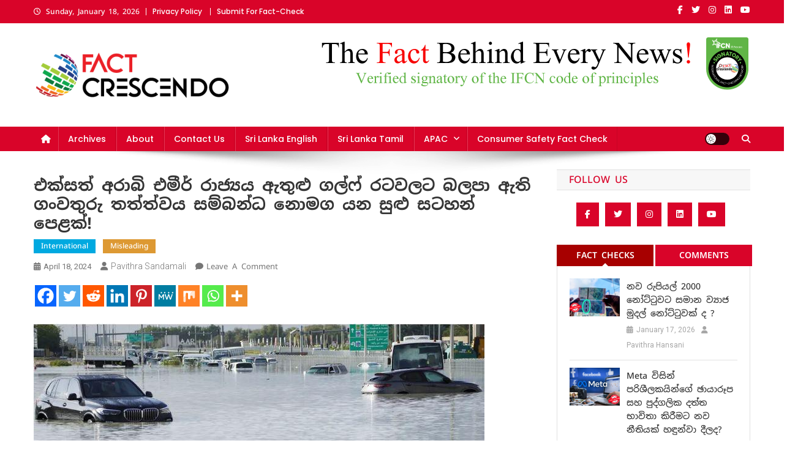

--- FILE ---
content_type: text/html; charset=UTF-8
request_url: https://srilanka.factcrescendo.com/2024/04/18/old-footage-shared-in-a-misleading-way-around-current-floods-in-uae/
body_size: 32527
content:
<!doctype html>
<html lang="en-US">
<head>
<meta charset="UTF-8">
<meta name="viewport" content="width=device-width, initial-scale=1">
<link rel="profile" href="http://gmpg.org/xfn/11">

<meta name='robots' content='index, follow, max-image-preview:large, max-snippet:-1, max-video-preview:-1' />

	<!-- This site is optimized with the Yoast SEO plugin v26.6 - https://yoast.com/wordpress/plugins/seo/ -->
	<title>එක්සත් අරාබි එමීර් රාජ්‍යය ඇතුළු ගල්ෆ් රටවලට බලපා ඇති ගංවතුරු තත්ත්වය සම්බන්ධ නොමග යන සුළු සටහන් පෙළක්! - Fact Crescendo Sri Lanka | The leading fact-checking website</title>
	<link rel="canonical" href="https://srilanka.factcrescendo.com/2024/04/18/old-footage-shared-in-a-misleading-way-around-current-floods-in-uae/" />
	<meta property="og:locale" content="en_US" />
	<meta property="og:type" content="article" />
	<meta property="og:title" content="එක්සත් අරාබි එමීර් රාජ්‍යය ඇතුළු ගල්ෆ් රටවලට බලපා ඇති ගංවතුරු තත්ත්වය සම්බන්ධ නොමග යන සුළු සටහන් පෙළක්! - Fact Crescendo Sri Lanka | The leading fact-checking website" />
	<meta property="og:description" content="දිනපතා සත්‍ය කරුණු දැන ගැනීමට අපගේ WhatsApp චැනලයටමෙතනින් එකතුවන්න. එක්සත් අරාබි එමීර් රාජ්‍යය ඇතුළු ගල්ෆ් රටවල මේ දිනවල පවතින අයහපත් කාලගුණය සම්බන්ධයෙන් නොමග යවන සුළු ඡායාරූප, වීඩියෝ සමාජ මාධ්‍ය ඔස්සේ සංසරණය වන අතර එලෙසින් නොමග යන සුළු&nbsp;සටහන් වල නිරවද්‍යතාව සොයා අප සිදුකළ විමර්ශනයක් පහතින්. සමාජ මාධ්‍ය සටහන් : Claim : ඩුබායි කුණාටුව යනුවෙන් සඳහන් කරමින් [&hellip;]" />
	<meta property="og:url" content="https://srilanka.factcrescendo.com/2024/04/18/old-footage-shared-in-a-misleading-way-around-current-floods-in-uae/" />
	<meta property="og:site_name" content="Fact Crescendo Sri Lanka | The leading fact-checking website" />
	<meta property="article:published_time" content="2024-04-18T10:04:24+00:00" />
	<meta property="article:modified_time" content="2024-04-25T06:10:56+00:00" />
	<meta property="og:image" content="https://srilanka.factcrescendo.com/wp-content/uploads/2024/04/Post-No-3-Usha-1-20.png" />
	<meta property="og:image:width" content="622" />
	<meta property="og:image:height" content="420" />
	<meta property="og:image:type" content="image/png" />
	<meta name="author" content="Pavithra Sandamali" />
	<meta name="twitter:card" content="summary_large_image" />
	<meta name="twitter:label1" content="Written by" />
	<meta name="twitter:data1" content="Pavithra Sandamali" />
	<meta name="twitter:label2" content="Est. reading time" />
	<meta name="twitter:data2" content="5 minutes" />
	<script type="application/ld+json" class="yoast-schema-graph">{"@context":"https://schema.org","@graph":[{"@type":"Article","@id":"https://srilanka.factcrescendo.com/2024/04/18/old-footage-shared-in-a-misleading-way-around-current-floods-in-uae/#article","isPartOf":{"@id":"https://srilanka.factcrescendo.com/2024/04/18/old-footage-shared-in-a-misleading-way-around-current-floods-in-uae/"},"author":{"name":"Pavithra Sandamali","@id":"https://srilanka.factcrescendo.com/#/schema/person/7db82be2e92ff3a2baaea1d5a642a20f"},"headline":"එක්සත් අරාබි එමීර් රාජ්‍යය ඇතුළු ගල්ෆ් රටවලට බලපා ඇති ගංවතුරු තත්ත්වය සම්බන්ධ නොමග යන සුළු සටහන් පෙළක්!","datePublished":"2024-04-18T10:04:24+00:00","dateModified":"2024-04-25T06:10:56+00:00","mainEntityOfPage":{"@id":"https://srilanka.factcrescendo.com/2024/04/18/old-footage-shared-in-a-misleading-way-around-current-floods-in-uae/"},"wordCount":98,"commentCount":0,"publisher":{"@id":"https://srilanka.factcrescendo.com/#organization"},"image":{"@id":"https://srilanka.factcrescendo.com/2024/04/18/old-footage-shared-in-a-misleading-way-around-current-floods-in-uae/#primaryimage"},"thumbnailUrl":"https://srilanka.factcrescendo.com/wp-content/uploads/2024/04/Post-No-3-Usha-1-20.png","keywords":["Flood","Oman","Saudi Arabia","United Arab Emirates","එක්සත් අරාබි එමීර් රාජ්‍යය","ඕමානය","ගංවතුර","සෞදි අරාබිය"],"articleSection":["International","Misleading"],"inLanguage":"en-US","potentialAction":[{"@type":"CommentAction","name":"Comment","target":["https://srilanka.factcrescendo.com/2024/04/18/old-footage-shared-in-a-misleading-way-around-current-floods-in-uae/#respond"]}]},{"@type":"WebPage","@id":"https://srilanka.factcrescendo.com/2024/04/18/old-footage-shared-in-a-misleading-way-around-current-floods-in-uae/","url":"https://srilanka.factcrescendo.com/2024/04/18/old-footage-shared-in-a-misleading-way-around-current-floods-in-uae/","name":"එක්සත් අරාබි එමීර් රාජ්‍යය ඇතුළු ගල්ෆ් රටවලට බලපා ඇති ගංවතුරු තත්ත්වය සම්බන්ධ නොමග යන සුළු සටහන් පෙළක්! - Fact Crescendo Sri Lanka | The leading fact-checking website","isPartOf":{"@id":"https://srilanka.factcrescendo.com/#website"},"primaryImageOfPage":{"@id":"https://srilanka.factcrescendo.com/2024/04/18/old-footage-shared-in-a-misleading-way-around-current-floods-in-uae/#primaryimage"},"image":{"@id":"https://srilanka.factcrescendo.com/2024/04/18/old-footage-shared-in-a-misleading-way-around-current-floods-in-uae/#primaryimage"},"thumbnailUrl":"https://srilanka.factcrescendo.com/wp-content/uploads/2024/04/Post-No-3-Usha-1-20.png","datePublished":"2024-04-18T10:04:24+00:00","dateModified":"2024-04-25T06:10:56+00:00","breadcrumb":{"@id":"https://srilanka.factcrescendo.com/2024/04/18/old-footage-shared-in-a-misleading-way-around-current-floods-in-uae/#breadcrumb"},"inLanguage":"en-US","potentialAction":[{"@type":"ReadAction","target":["https://srilanka.factcrescendo.com/2024/04/18/old-footage-shared-in-a-misleading-way-around-current-floods-in-uae/"]}]},{"@type":"ImageObject","inLanguage":"en-US","@id":"https://srilanka.factcrescendo.com/2024/04/18/old-footage-shared-in-a-misleading-way-around-current-floods-in-uae/#primaryimage","url":"https://srilanka.factcrescendo.com/wp-content/uploads/2024/04/Post-No-3-Usha-1-20.png","contentUrl":"https://srilanka.factcrescendo.com/wp-content/uploads/2024/04/Post-No-3-Usha-1-20.png","width":622,"height":420},{"@type":"BreadcrumbList","@id":"https://srilanka.factcrescendo.com/2024/04/18/old-footage-shared-in-a-misleading-way-around-current-floods-in-uae/#breadcrumb","itemListElement":[{"@type":"ListItem","position":1,"name":"Home","item":"https://srilanka.factcrescendo.com/"},{"@type":"ListItem","position":2,"name":"Archives","item":"https://srilanka.factcrescendo.com/archives/"},{"@type":"ListItem","position":3,"name":"එක්සත් අරාබි එමීර් රාජ්‍යය ඇතුළු ගල්ෆ් රටවලට බලපා ඇති ගංවතුරු තත්ත්වය සම්බන්ධ නොමග යන සුළු සටහන් පෙළක්!"}]},{"@type":"WebSite","@id":"https://srilanka.factcrescendo.com/#website","url":"https://srilanka.factcrescendo.com/","name":"Fact Crescendo Sri Lanka | The leading fact-checking website","description":"The fact behind every news!","publisher":{"@id":"https://srilanka.factcrescendo.com/#organization"},"potentialAction":[{"@type":"SearchAction","target":{"@type":"EntryPoint","urlTemplate":"https://srilanka.factcrescendo.com/?s={search_term_string}"},"query-input":{"@type":"PropertyValueSpecification","valueRequired":true,"valueName":"search_term_string"}}],"inLanguage":"en-US"},{"@type":"Organization","@id":"https://srilanka.factcrescendo.com/#organization","name":"Fact Crescendo Sri Lanka | The leading fact-checking website","url":"https://srilanka.factcrescendo.com/","logo":{"@type":"ImageObject","inLanguage":"en-US","@id":"https://srilanka.factcrescendo.com/#/schema/logo/image/","url":"https://srilanka.factcrescendo.com/wp-content/uploads/2024/11/Logo-For-Wbsite-e1731583394196.png","contentUrl":"https://srilanka.factcrescendo.com/wp-content/uploads/2024/11/Logo-For-Wbsite-e1731583394196.png","width":320,"height":89,"caption":"Fact Crescendo Sri Lanka | The leading fact-checking website"},"image":{"@id":"https://srilanka.factcrescendo.com/#/schema/logo/image/"}},{"@type":"Person","@id":"https://srilanka.factcrescendo.com/#/schema/person/7db82be2e92ff3a2baaea1d5a642a20f","name":"Pavithra Sandamali","image":{"@type":"ImageObject","inLanguage":"en-US","@id":"https://srilanka.factcrescendo.com/#/schema/person/image/","url":"https://secure.gravatar.com/avatar/eb86baa067fb767ab53bed4a9feec28d3cb36a7f03eebdc75c03285b14d42059?s=96&d=mm&r=g","contentUrl":"https://secure.gravatar.com/avatar/eb86baa067fb767ab53bed4a9feec28d3cb36a7f03eebdc75c03285b14d42059?s=96&d=mm&r=g","caption":"Pavithra Sandamali"},"url":"https://srilanka.factcrescendo.com/author/pavithra-sandamali/"}]}</script>
	<!-- / Yoast SEO plugin. -->


<link rel='dns-prefetch' href='//www.googletagmanager.com' />
<link rel='dns-prefetch' href='//fonts.googleapis.com' />
<link href='https://fonts.gstatic.com' crossorigin rel='preconnect' />
<link rel="alternate" type="application/rss+xml" title="Fact Crescendo Sri Lanka | The leading fact-checking website &raquo; Feed" href="https://srilanka.factcrescendo.com/feed/" />
<link rel="alternate" type="application/rss+xml" title="Fact Crescendo Sri Lanka | The leading fact-checking website &raquo; Comments Feed" href="https://srilanka.factcrescendo.com/comments/feed/" />
<link rel="alternate" type="application/rss+xml" title="Fact Crescendo Sri Lanka | The leading fact-checking website &raquo; එක්සත් අරාබි එමීර් රාජ්‍යය ඇතුළු ගල්ෆ් රටවලට බලපා ඇති ගංවතුරු තත්ත්වය සම්බන්ධ නොමග යන සුළු සටහන් පෙළක්! Comments Feed" href="https://srilanka.factcrescendo.com/2024/04/18/old-footage-shared-in-a-misleading-way-around-current-floods-in-uae/feed/" />
<link rel="alternate" title="oEmbed (JSON)" type="application/json+oembed" href="https://srilanka.factcrescendo.com/wp-json/oembed/1.0/embed?url=https%3A%2F%2Fsrilanka.factcrescendo.com%2F2024%2F04%2F18%2Fold-footage-shared-in-a-misleading-way-around-current-floods-in-uae%2F" />
<link rel="alternate" title="oEmbed (XML)" type="text/xml+oembed" href="https://srilanka.factcrescendo.com/wp-json/oembed/1.0/embed?url=https%3A%2F%2Fsrilanka.factcrescendo.com%2F2024%2F04%2F18%2Fold-footage-shared-in-a-misleading-way-around-current-floods-in-uae%2F&#038;format=xml" />
<style id='wp-img-auto-sizes-contain-inline-css' type='text/css'>
img:is([sizes=auto i],[sizes^="auto," i]){contain-intrinsic-size:3000px 1500px}
/*# sourceURL=wp-img-auto-sizes-contain-inline-css */
</style>
<style id='wp-emoji-styles-inline-css' type='text/css'>

	img.wp-smiley, img.emoji {
		display: inline !important;
		border: none !important;
		box-shadow: none !important;
		height: 1em !important;
		width: 1em !important;
		margin: 0 0.07em !important;
		vertical-align: -0.1em !important;
		background: none !important;
		padding: 0 !important;
	}
/*# sourceURL=wp-emoji-styles-inline-css */
</style>
<link rel='stylesheet' id='wp-block-library-css' href='https://srilanka.factcrescendo.com/wp-includes/css/dist/block-library/style.min.css?ver=6.9' type='text/css' media='all' />
<style id='classic-theme-styles-inline-css' type='text/css'>
/*! This file is auto-generated */
.wp-block-button__link{color:#fff;background-color:#32373c;border-radius:9999px;box-shadow:none;text-decoration:none;padding:calc(.667em + 2px) calc(1.333em + 2px);font-size:1.125em}.wp-block-file__button{background:#32373c;color:#fff;text-decoration:none}
/*# sourceURL=/wp-includes/css/classic-themes.min.css */
</style>
<style id='pdfemb-pdf-embedder-viewer-style-inline-css' type='text/css'>
.wp-block-pdfemb-pdf-embedder-viewer{max-width:none}

/*# sourceURL=https://srilanka.factcrescendo.com/wp-content/plugins/pdf-embedder/block/build/style-index.css */
</style>
<style id='global-styles-inline-css' type='text/css'>
:root{--wp--preset--aspect-ratio--square: 1;--wp--preset--aspect-ratio--4-3: 4/3;--wp--preset--aspect-ratio--3-4: 3/4;--wp--preset--aspect-ratio--3-2: 3/2;--wp--preset--aspect-ratio--2-3: 2/3;--wp--preset--aspect-ratio--16-9: 16/9;--wp--preset--aspect-ratio--9-16: 9/16;--wp--preset--color--black: #000000;--wp--preset--color--cyan-bluish-gray: #abb8c3;--wp--preset--color--white: #ffffff;--wp--preset--color--pale-pink: #f78da7;--wp--preset--color--vivid-red: #cf2e2e;--wp--preset--color--luminous-vivid-orange: #ff6900;--wp--preset--color--luminous-vivid-amber: #fcb900;--wp--preset--color--light-green-cyan: #7bdcb5;--wp--preset--color--vivid-green-cyan: #00d084;--wp--preset--color--pale-cyan-blue: #8ed1fc;--wp--preset--color--vivid-cyan-blue: #0693e3;--wp--preset--color--vivid-purple: #9b51e0;--wp--preset--gradient--vivid-cyan-blue-to-vivid-purple: linear-gradient(135deg,rgb(6,147,227) 0%,rgb(155,81,224) 100%);--wp--preset--gradient--light-green-cyan-to-vivid-green-cyan: linear-gradient(135deg,rgb(122,220,180) 0%,rgb(0,208,130) 100%);--wp--preset--gradient--luminous-vivid-amber-to-luminous-vivid-orange: linear-gradient(135deg,rgb(252,185,0) 0%,rgb(255,105,0) 100%);--wp--preset--gradient--luminous-vivid-orange-to-vivid-red: linear-gradient(135deg,rgb(255,105,0) 0%,rgb(207,46,46) 100%);--wp--preset--gradient--very-light-gray-to-cyan-bluish-gray: linear-gradient(135deg,rgb(238,238,238) 0%,rgb(169,184,195) 100%);--wp--preset--gradient--cool-to-warm-spectrum: linear-gradient(135deg,rgb(74,234,220) 0%,rgb(151,120,209) 20%,rgb(207,42,186) 40%,rgb(238,44,130) 60%,rgb(251,105,98) 80%,rgb(254,248,76) 100%);--wp--preset--gradient--blush-light-purple: linear-gradient(135deg,rgb(255,206,236) 0%,rgb(152,150,240) 100%);--wp--preset--gradient--blush-bordeaux: linear-gradient(135deg,rgb(254,205,165) 0%,rgb(254,45,45) 50%,rgb(107,0,62) 100%);--wp--preset--gradient--luminous-dusk: linear-gradient(135deg,rgb(255,203,112) 0%,rgb(199,81,192) 50%,rgb(65,88,208) 100%);--wp--preset--gradient--pale-ocean: linear-gradient(135deg,rgb(255,245,203) 0%,rgb(182,227,212) 50%,rgb(51,167,181) 100%);--wp--preset--gradient--electric-grass: linear-gradient(135deg,rgb(202,248,128) 0%,rgb(113,206,126) 100%);--wp--preset--gradient--midnight: linear-gradient(135deg,rgb(2,3,129) 0%,rgb(40,116,252) 100%);--wp--preset--font-size--small: 13px;--wp--preset--font-size--medium: 20px;--wp--preset--font-size--large: 36px;--wp--preset--font-size--x-large: 42px;--wp--preset--font-family--noto-sans-sinhala: Noto Sans Sinhala;--wp--preset--font-family--poppins: Poppins;--wp--preset--spacing--20: 0.44rem;--wp--preset--spacing--30: 0.67rem;--wp--preset--spacing--40: 1rem;--wp--preset--spacing--50: 1.5rem;--wp--preset--spacing--60: 2.25rem;--wp--preset--spacing--70: 3.38rem;--wp--preset--spacing--80: 5.06rem;--wp--preset--shadow--natural: 6px 6px 9px rgba(0, 0, 0, 0.2);--wp--preset--shadow--deep: 12px 12px 50px rgba(0, 0, 0, 0.4);--wp--preset--shadow--sharp: 6px 6px 0px rgba(0, 0, 0, 0.2);--wp--preset--shadow--outlined: 6px 6px 0px -3px rgb(255, 255, 255), 6px 6px rgb(0, 0, 0);--wp--preset--shadow--crisp: 6px 6px 0px rgb(0, 0, 0);}:where(.is-layout-flex){gap: 0.5em;}:where(.is-layout-grid){gap: 0.5em;}body .is-layout-flex{display: flex;}.is-layout-flex{flex-wrap: wrap;align-items: center;}.is-layout-flex > :is(*, div){margin: 0;}body .is-layout-grid{display: grid;}.is-layout-grid > :is(*, div){margin: 0;}:where(.wp-block-columns.is-layout-flex){gap: 2em;}:where(.wp-block-columns.is-layout-grid){gap: 2em;}:where(.wp-block-post-template.is-layout-flex){gap: 1.25em;}:where(.wp-block-post-template.is-layout-grid){gap: 1.25em;}.has-black-color{color: var(--wp--preset--color--black) !important;}.has-cyan-bluish-gray-color{color: var(--wp--preset--color--cyan-bluish-gray) !important;}.has-white-color{color: var(--wp--preset--color--white) !important;}.has-pale-pink-color{color: var(--wp--preset--color--pale-pink) !important;}.has-vivid-red-color{color: var(--wp--preset--color--vivid-red) !important;}.has-luminous-vivid-orange-color{color: var(--wp--preset--color--luminous-vivid-orange) !important;}.has-luminous-vivid-amber-color{color: var(--wp--preset--color--luminous-vivid-amber) !important;}.has-light-green-cyan-color{color: var(--wp--preset--color--light-green-cyan) !important;}.has-vivid-green-cyan-color{color: var(--wp--preset--color--vivid-green-cyan) !important;}.has-pale-cyan-blue-color{color: var(--wp--preset--color--pale-cyan-blue) !important;}.has-vivid-cyan-blue-color{color: var(--wp--preset--color--vivid-cyan-blue) !important;}.has-vivid-purple-color{color: var(--wp--preset--color--vivid-purple) !important;}.has-black-background-color{background-color: var(--wp--preset--color--black) !important;}.has-cyan-bluish-gray-background-color{background-color: var(--wp--preset--color--cyan-bluish-gray) !important;}.has-white-background-color{background-color: var(--wp--preset--color--white) !important;}.has-pale-pink-background-color{background-color: var(--wp--preset--color--pale-pink) !important;}.has-vivid-red-background-color{background-color: var(--wp--preset--color--vivid-red) !important;}.has-luminous-vivid-orange-background-color{background-color: var(--wp--preset--color--luminous-vivid-orange) !important;}.has-luminous-vivid-amber-background-color{background-color: var(--wp--preset--color--luminous-vivid-amber) !important;}.has-light-green-cyan-background-color{background-color: var(--wp--preset--color--light-green-cyan) !important;}.has-vivid-green-cyan-background-color{background-color: var(--wp--preset--color--vivid-green-cyan) !important;}.has-pale-cyan-blue-background-color{background-color: var(--wp--preset--color--pale-cyan-blue) !important;}.has-vivid-cyan-blue-background-color{background-color: var(--wp--preset--color--vivid-cyan-blue) !important;}.has-vivid-purple-background-color{background-color: var(--wp--preset--color--vivid-purple) !important;}.has-black-border-color{border-color: var(--wp--preset--color--black) !important;}.has-cyan-bluish-gray-border-color{border-color: var(--wp--preset--color--cyan-bluish-gray) !important;}.has-white-border-color{border-color: var(--wp--preset--color--white) !important;}.has-pale-pink-border-color{border-color: var(--wp--preset--color--pale-pink) !important;}.has-vivid-red-border-color{border-color: var(--wp--preset--color--vivid-red) !important;}.has-luminous-vivid-orange-border-color{border-color: var(--wp--preset--color--luminous-vivid-orange) !important;}.has-luminous-vivid-amber-border-color{border-color: var(--wp--preset--color--luminous-vivid-amber) !important;}.has-light-green-cyan-border-color{border-color: var(--wp--preset--color--light-green-cyan) !important;}.has-vivid-green-cyan-border-color{border-color: var(--wp--preset--color--vivid-green-cyan) !important;}.has-pale-cyan-blue-border-color{border-color: var(--wp--preset--color--pale-cyan-blue) !important;}.has-vivid-cyan-blue-border-color{border-color: var(--wp--preset--color--vivid-cyan-blue) !important;}.has-vivid-purple-border-color{border-color: var(--wp--preset--color--vivid-purple) !important;}.has-vivid-cyan-blue-to-vivid-purple-gradient-background{background: var(--wp--preset--gradient--vivid-cyan-blue-to-vivid-purple) !important;}.has-light-green-cyan-to-vivid-green-cyan-gradient-background{background: var(--wp--preset--gradient--light-green-cyan-to-vivid-green-cyan) !important;}.has-luminous-vivid-amber-to-luminous-vivid-orange-gradient-background{background: var(--wp--preset--gradient--luminous-vivid-amber-to-luminous-vivid-orange) !important;}.has-luminous-vivid-orange-to-vivid-red-gradient-background{background: var(--wp--preset--gradient--luminous-vivid-orange-to-vivid-red) !important;}.has-very-light-gray-to-cyan-bluish-gray-gradient-background{background: var(--wp--preset--gradient--very-light-gray-to-cyan-bluish-gray) !important;}.has-cool-to-warm-spectrum-gradient-background{background: var(--wp--preset--gradient--cool-to-warm-spectrum) !important;}.has-blush-light-purple-gradient-background{background: var(--wp--preset--gradient--blush-light-purple) !important;}.has-blush-bordeaux-gradient-background{background: var(--wp--preset--gradient--blush-bordeaux) !important;}.has-luminous-dusk-gradient-background{background: var(--wp--preset--gradient--luminous-dusk) !important;}.has-pale-ocean-gradient-background{background: var(--wp--preset--gradient--pale-ocean) !important;}.has-electric-grass-gradient-background{background: var(--wp--preset--gradient--electric-grass) !important;}.has-midnight-gradient-background{background: var(--wp--preset--gradient--midnight) !important;}.has-small-font-size{font-size: var(--wp--preset--font-size--small) !important;}.has-medium-font-size{font-size: var(--wp--preset--font-size--medium) !important;}.has-large-font-size{font-size: var(--wp--preset--font-size--large) !important;}.has-x-large-font-size{font-size: var(--wp--preset--font-size--x-large) !important;}.has-noto-sans-sinhala-font-family{font-family: var(--wp--preset--font-family--noto-sans-sinhala) !important;}.has-poppins-font-family{font-family: var(--wp--preset--font-family--poppins) !important;}
:where(.wp-block-post-template.is-layout-flex){gap: 1.25em;}:where(.wp-block-post-template.is-layout-grid){gap: 1.25em;}
:where(.wp-block-term-template.is-layout-flex){gap: 1.25em;}:where(.wp-block-term-template.is-layout-grid){gap: 1.25em;}
:where(.wp-block-columns.is-layout-flex){gap: 2em;}:where(.wp-block-columns.is-layout-grid){gap: 2em;}
:root :where(.wp-block-pullquote){font-size: 1.5em;line-height: 1.6;}
/*# sourceURL=global-styles-inline-css */
</style>
<link rel='stylesheet' id='contact-form-7-css' href='https://srilanka.factcrescendo.com/wp-content/plugins/contact-form-7/includes/css/styles.css?ver=6.1.4' type='text/css' media='all' />
<link rel='stylesheet' id='news-portal-fonts-css' href='https://fonts.googleapis.com/css?family=Roboto+Condensed%3A300italic%2C400italic%2C700italic%2C400%2C300%2C700%7CRoboto%3A300%2C400%2C400i%2C500%2C700%7CTitillium+Web%3A400%2C600%2C700%2C300&#038;subset=latin%2Clatin-ext' type='text/css' media='all' />
<link rel='stylesheet' id='news-portal-font-awesome-css' href='https://srilanka.factcrescendo.com/wp-content/themes/news-portal/assets/library/font-awesome/css/all.min.css?ver=6.5.1' type='text/css' media='all' />
<link rel='stylesheet' id='lightslider-style-css' href='https://srilanka.factcrescendo.com/wp-content/themes/news-portal/assets/library/lightslider/css/lightslider.min.css?ver=1.1.6' type='text/css' media='all' />
<link rel='stylesheet' id='news-portal-style-css' href='https://srilanka.factcrescendo.com/wp-content/themes/news-portal/style.css?ver=1.5.11' type='text/css' media='all' />
<link rel='stylesheet' id='news-portal-dark-style-css' href='https://srilanka.factcrescendo.com/wp-content/themes/news-portal/assets/css/np-dark.css?ver=1.5.11' type='text/css' media='all' />
<link rel='stylesheet' id='news-portal-preloader-style-css' href='https://srilanka.factcrescendo.com/wp-content/themes/news-portal/assets/css/np-preloader.css?ver=1.5.11' type='text/css' media='all' />
<link rel='stylesheet' id='news-portal-responsive-style-css' href='https://srilanka.factcrescendo.com/wp-content/themes/news-portal/assets/css/np-responsive.css?ver=1.5.11' type='text/css' media='all' />
<link rel='stylesheet' id='heateor_sss_frontend_css-css' href='https://srilanka.factcrescendo.com/wp-content/plugins/sassy-social-share/public/css/sassy-social-share-public.css?ver=3.3.79' type='text/css' media='all' />
<style id='heateor_sss_frontend_css-inline-css' type='text/css'>
.heateor_sss_button_instagram span.heateor_sss_svg,a.heateor_sss_instagram span.heateor_sss_svg{background:radial-gradient(circle at 30% 107%,#fdf497 0,#fdf497 5%,#fd5949 45%,#d6249f 60%,#285aeb 90%)}.heateor_sss_horizontal_sharing .heateor_sss_svg,.heateor_sss_standard_follow_icons_container .heateor_sss_svg{color:#fff;border-width:0px;border-style:solid;border-color:transparent}.heateor_sss_horizontal_sharing .heateorSssTCBackground{color:#666}.heateor_sss_horizontal_sharing span.heateor_sss_svg:hover,.heateor_sss_standard_follow_icons_container span.heateor_sss_svg:hover{border-color:transparent;}.heateor_sss_vertical_sharing span.heateor_sss_svg,.heateor_sss_floating_follow_icons_container span.heateor_sss_svg{color:#fff;border-width:0px;border-style:solid;border-color:transparent;}.heateor_sss_vertical_sharing .heateorSssTCBackground{color:#666;}.heateor_sss_vertical_sharing span.heateor_sss_svg:hover,.heateor_sss_floating_follow_icons_container span.heateor_sss_svg:hover{border-color:transparent;}@media screen and (max-width:783px) {.heateor_sss_vertical_sharing{display:none!important}}
/*# sourceURL=heateor_sss_frontend_css-inline-css */
</style>
<script type="3cbda03962c85ee4185cca4a-text/javascript" src="https://srilanka.factcrescendo.com/wp-includes/js/jquery/jquery.min.js?ver=3.7.1" id="jquery-core-js"></script>
<script type="3cbda03962c85ee4185cca4a-text/javascript" src="https://srilanka.factcrescendo.com/wp-includes/js/jquery/jquery-migrate.min.js?ver=3.4.1" id="jquery-migrate-js"></script>

<!-- Google tag (gtag.js) snippet added by Site Kit -->
<!-- Google Analytics snippet added by Site Kit -->
<script type="3cbda03962c85ee4185cca4a-text/javascript" src="https://www.googletagmanager.com/gtag/js?id=G-PR2KGYGQR0" id="google_gtagjs-js" async></script>
<script type="3cbda03962c85ee4185cca4a-text/javascript" id="google_gtagjs-js-after">
/* <![CDATA[ */
window.dataLayer = window.dataLayer || [];function gtag(){dataLayer.push(arguments);}
gtag("set","linker",{"domains":["srilanka.factcrescendo.com"]});
gtag("js", new Date());
gtag("set", "developer_id.dZTNiMT", true);
gtag("config", "G-PR2KGYGQR0");
//# sourceURL=google_gtagjs-js-after
/* ]]> */
</script>
<link rel="https://api.w.org/" href="https://srilanka.factcrescendo.com/wp-json/" /><link rel="alternate" title="JSON" type="application/json" href="https://srilanka.factcrescendo.com/wp-json/wp/v2/posts/32873" /><link rel="EditURI" type="application/rsd+xml" title="RSD" href="https://srilanka.factcrescendo.com/xmlrpc.php?rsd" />
<meta name="generator" content="WordPress 6.9" />
<link rel='shortlink' href='https://srilanka.factcrescendo.com/?p=32873' />
<meta name="generator" content="Site Kit by Google 1.168.0" />          <style>
          .has-post-thumbnail img.wp-post-image, 
          .attachment-twentyseventeen-featured-image.wp-post-image { display: none !important; }          
          </style><link rel="pingback" href="https://srilanka.factcrescendo.com/xmlrpc.php"><meta name="generator" content="Elementor 3.33.4; features: additional_custom_breakpoints; settings: css_print_method-external, google_font-enabled, font_display-auto">
			<style>
				.e-con.e-parent:nth-of-type(n+4):not(.e-lazyloaded):not(.e-no-lazyload),
				.e-con.e-parent:nth-of-type(n+4):not(.e-lazyloaded):not(.e-no-lazyload) * {
					background-image: none !important;
				}
				@media screen and (max-height: 1024px) {
					.e-con.e-parent:nth-of-type(n+3):not(.e-lazyloaded):not(.e-no-lazyload),
					.e-con.e-parent:nth-of-type(n+3):not(.e-lazyloaded):not(.e-no-lazyload) * {
						background-image: none !important;
					}
				}
				@media screen and (max-height: 640px) {
					.e-con.e-parent:nth-of-type(n+2):not(.e-lazyloaded):not(.e-no-lazyload),
					.e-con.e-parent:nth-of-type(n+2):not(.e-lazyloaded):not(.e-no-lazyload) * {
						background-image: none !important;
					}
				}
			</style>
			<style type="text/css">.saboxplugin-wrap{-webkit-box-sizing:border-box;-moz-box-sizing:border-box;-ms-box-sizing:border-box;box-sizing:border-box;border:1px solid #eee;width:100%;clear:both;display:block;overflow:hidden;word-wrap:break-word;position:relative}.saboxplugin-wrap .saboxplugin-gravatar{float:left;padding:0 20px 20px 20px}.saboxplugin-wrap .saboxplugin-gravatar img{max-width:100px;height:auto;border-radius:0;}.saboxplugin-wrap .saboxplugin-authorname{font-size:18px;line-height:1;margin:20px 0 0 20px;display:block}.saboxplugin-wrap .saboxplugin-authorname a{text-decoration:none}.saboxplugin-wrap .saboxplugin-authorname a:focus{outline:0}.saboxplugin-wrap .saboxplugin-desc{display:block;margin:5px 20px}.saboxplugin-wrap .saboxplugin-desc a{text-decoration:underline}.saboxplugin-wrap .saboxplugin-desc p{margin:5px 0 12px}.saboxplugin-wrap .saboxplugin-web{margin:0 20px 15px;text-align:left}.saboxplugin-wrap .sab-web-position{text-align:right}.saboxplugin-wrap .saboxplugin-web a{color:#ccc;text-decoration:none}.saboxplugin-wrap .saboxplugin-socials{position:relative;display:block;background:#fcfcfc;padding:5px;border-top:1px solid #eee}.saboxplugin-wrap .saboxplugin-socials a svg{width:20px;height:20px}.saboxplugin-wrap .saboxplugin-socials a svg .st2{fill:#fff; transform-origin:center center;}.saboxplugin-wrap .saboxplugin-socials a svg .st1{fill:rgba(0,0,0,.3)}.saboxplugin-wrap .saboxplugin-socials a:hover{opacity:.8;-webkit-transition:opacity .4s;-moz-transition:opacity .4s;-o-transition:opacity .4s;transition:opacity .4s;box-shadow:none!important;-webkit-box-shadow:none!important}.saboxplugin-wrap .saboxplugin-socials .saboxplugin-icon-color{box-shadow:none;padding:0;border:0;-webkit-transition:opacity .4s;-moz-transition:opacity .4s;-o-transition:opacity .4s;transition:opacity .4s;display:inline-block;color:#fff;font-size:0;text-decoration:inherit;margin:5px;-webkit-border-radius:0;-moz-border-radius:0;-ms-border-radius:0;-o-border-radius:0;border-radius:0;overflow:hidden}.saboxplugin-wrap .saboxplugin-socials .saboxplugin-icon-grey{text-decoration:inherit;box-shadow:none;position:relative;display:-moz-inline-stack;display:inline-block;vertical-align:middle;zoom:1;margin:10px 5px;color:#444;fill:#444}.clearfix:after,.clearfix:before{content:' ';display:table;line-height:0;clear:both}.ie7 .clearfix{zoom:1}.saboxplugin-socials.sabox-colored .saboxplugin-icon-color .sab-twitch{border-color:#38245c}.saboxplugin-socials.sabox-colored .saboxplugin-icon-color .sab-behance{border-color:#003eb0}.saboxplugin-socials.sabox-colored .saboxplugin-icon-color .sab-deviantart{border-color:#036824}.saboxplugin-socials.sabox-colored .saboxplugin-icon-color .sab-digg{border-color:#00327c}.saboxplugin-socials.sabox-colored .saboxplugin-icon-color .sab-dribbble{border-color:#ba1655}.saboxplugin-socials.sabox-colored .saboxplugin-icon-color .sab-facebook{border-color:#1e2e4f}.saboxplugin-socials.sabox-colored .saboxplugin-icon-color .sab-flickr{border-color:#003576}.saboxplugin-socials.sabox-colored .saboxplugin-icon-color .sab-github{border-color:#264874}.saboxplugin-socials.sabox-colored .saboxplugin-icon-color .sab-google{border-color:#0b51c5}.saboxplugin-socials.sabox-colored .saboxplugin-icon-color .sab-html5{border-color:#902e13}.saboxplugin-socials.sabox-colored .saboxplugin-icon-color .sab-instagram{border-color:#1630aa}.saboxplugin-socials.sabox-colored .saboxplugin-icon-color .sab-linkedin{border-color:#00344f}.saboxplugin-socials.sabox-colored .saboxplugin-icon-color .sab-pinterest{border-color:#5b040e}.saboxplugin-socials.sabox-colored .saboxplugin-icon-color .sab-reddit{border-color:#992900}.saboxplugin-socials.sabox-colored .saboxplugin-icon-color .sab-rss{border-color:#a43b0a}.saboxplugin-socials.sabox-colored .saboxplugin-icon-color .sab-sharethis{border-color:#5d8420}.saboxplugin-socials.sabox-colored .saboxplugin-icon-color .sab-soundcloud{border-color:#995200}.saboxplugin-socials.sabox-colored .saboxplugin-icon-color .sab-spotify{border-color:#0f612c}.saboxplugin-socials.sabox-colored .saboxplugin-icon-color .sab-stackoverflow{border-color:#a95009}.saboxplugin-socials.sabox-colored .saboxplugin-icon-color .sab-steam{border-color:#006388}.saboxplugin-socials.sabox-colored .saboxplugin-icon-color .sab-user_email{border-color:#b84e05}.saboxplugin-socials.sabox-colored .saboxplugin-icon-color .sab-tumblr{border-color:#10151b}.saboxplugin-socials.sabox-colored .saboxplugin-icon-color .sab-twitter{border-color:#0967a0}.saboxplugin-socials.sabox-colored .saboxplugin-icon-color .sab-vimeo{border-color:#0d7091}.saboxplugin-socials.sabox-colored .saboxplugin-icon-color .sab-windows{border-color:#003f71}.saboxplugin-socials.sabox-colored .saboxplugin-icon-color .sab-whatsapp{border-color:#003f71}.saboxplugin-socials.sabox-colored .saboxplugin-icon-color .sab-wordpress{border-color:#0f3647}.saboxplugin-socials.sabox-colored .saboxplugin-icon-color .sab-yahoo{border-color:#14002d}.saboxplugin-socials.sabox-colored .saboxplugin-icon-color .sab-youtube{border-color:#900}.saboxplugin-socials.sabox-colored .saboxplugin-icon-color .sab-xing{border-color:#000202}.saboxplugin-socials.sabox-colored .saboxplugin-icon-color .sab-mixcloud{border-color:#2475a0}.saboxplugin-socials.sabox-colored .saboxplugin-icon-color .sab-vk{border-color:#243549}.saboxplugin-socials.sabox-colored .saboxplugin-icon-color .sab-medium{border-color:#00452c}.saboxplugin-socials.sabox-colored .saboxplugin-icon-color .sab-quora{border-color:#420e00}.saboxplugin-socials.sabox-colored .saboxplugin-icon-color .sab-meetup{border-color:#9b181c}.saboxplugin-socials.sabox-colored .saboxplugin-icon-color .sab-goodreads{border-color:#000}.saboxplugin-socials.sabox-colored .saboxplugin-icon-color .sab-snapchat{border-color:#999700}.saboxplugin-socials.sabox-colored .saboxplugin-icon-color .sab-500px{border-color:#00557f}.saboxplugin-socials.sabox-colored .saboxplugin-icon-color .sab-mastodont{border-color:#185886}.sabox-plus-item{margin-bottom:20px}@media screen and (max-width:480px){.saboxplugin-wrap{text-align:center}.saboxplugin-wrap .saboxplugin-gravatar{float:none;padding:20px 0;text-align:center;margin:0 auto;display:block}.saboxplugin-wrap .saboxplugin-gravatar img{float:none;display:inline-block;display:-moz-inline-stack;vertical-align:middle;zoom:1}.saboxplugin-wrap .saboxplugin-desc{margin:0 10px 20px;text-align:center}.saboxplugin-wrap .saboxplugin-authorname{text-align:center;margin:10px 0 20px}}body .saboxplugin-authorname a,body .saboxplugin-authorname a:hover{box-shadow:none;-webkit-box-shadow:none}a.sab-profile-edit{font-size:16px!important;line-height:1!important}.sab-edit-settings a,a.sab-profile-edit{color:#0073aa!important;box-shadow:none!important;-webkit-box-shadow:none!important}.sab-edit-settings{margin-right:15px;position:absolute;right:0;z-index:2;bottom:10px;line-height:20px}.sab-edit-settings i{margin-left:5px}.saboxplugin-socials{line-height:1!important}.rtl .saboxplugin-wrap .saboxplugin-gravatar{float:right}.rtl .saboxplugin-wrap .saboxplugin-authorname{display:flex;align-items:center}.rtl .saboxplugin-wrap .saboxplugin-authorname .sab-profile-edit{margin-right:10px}.rtl .sab-edit-settings{right:auto;left:0}img.sab-custom-avatar{max-width:75px;}.saboxplugin-wrap .saboxplugin-socials .saboxplugin-icon-color {-webkit-border-radius:50%;-moz-border-radius:50%;-ms-border-radius:50%;-o-border-radius:50%;border-radius:50%;}.saboxplugin-wrap .saboxplugin-socials .saboxplugin-icon-color .st1 {display: none;}.saboxplugin-wrap {margin-top:0px; margin-bottom:0px; padding: 0px 0px }.saboxplugin-wrap .saboxplugin-authorname {font-size:18px; line-height:25px;}.saboxplugin-wrap .saboxplugin-desc p, .saboxplugin-wrap .saboxplugin-desc {font-size:14px !important; line-height:21px !important;}.saboxplugin-wrap .saboxplugin-web {font-size:14px;}.saboxplugin-wrap .saboxplugin-socials a svg {width:36px;height:36px;}</style><link rel="icon" href="https://srilanka.factcrescendo.com/wp-content/uploads/2024/11/250x250.png" sizes="32x32" />
<link rel="icon" href="https://srilanka.factcrescendo.com/wp-content/uploads/2024/11/250x250.png" sizes="192x192" />
<link rel="apple-touch-icon" href="https://srilanka.factcrescendo.com/wp-content/uploads/2024/11/250x250.png" />
<meta name="msapplication-TileImage" content="https://srilanka.factcrescendo.com/wp-content/uploads/2024/11/250x250.png" />
		<style type="text/css" id="wp-custom-css">
			p
{
font-size: 16px;
}

.np-post-excerpt {
	padding: 10px;
	margin-bottom: 20px;
	border-bottom: 1px solid #7b808a;
}

.np-post-excerpt p {
	font-size: 15px
}

#archives-dropdown-10 {
	padding: 12px;
	border-radius: 7px;
}

#archives-dropdown-10 option {
	padding: 12px;
	border-radius: 7px;
}

.ticker-caption {
	border-radius: 7px;
	box-shadow: 8px 3px 3px lightgray;
}		</style>
			<!-- Fonts Plugin CSS - https://fontsplugin.com/ -->
	<style>
		/* Cached: January 17, 2026 at 10:22pm */
/* sinhala */
@font-face {
  font-family: 'Noto Sans Sinhala';
  font-style: normal;
  font-weight: 100;
  font-stretch: 100%;
  font-display: swap;
  src: url(https://fonts.gstatic.com/s/notosanssinhala/v36/yMJ7MJBya43H0SUF_WmcBEEf4rQVO2P524V5N_MxQzQtb-t19Pqq4-E.woff2) format('woff2');
  unicode-range: U+0964-0965, U+0D81-0DF4, U+1CF2, U+200C-200D, U+25CC, U+111E1-111F4;
}
/* latin-ext */
@font-face {
  font-family: 'Noto Sans Sinhala';
  font-style: normal;
  font-weight: 100;
  font-stretch: 100%;
  font-display: swap;
  src: url(https://fonts.gstatic.com/s/notosanssinhala/v36/yMJ7MJBya43H0SUF_WmcBEEf4rQVO2P524V5N_MxQzQtb-t15_qq4-E.woff2) format('woff2');
  unicode-range: U+0100-02BA, U+02BD-02C5, U+02C7-02CC, U+02CE-02D7, U+02DD-02FF, U+0304, U+0308, U+0329, U+1D00-1DBF, U+1E00-1E9F, U+1EF2-1EFF, U+2020, U+20A0-20AB, U+20AD-20C0, U+2113, U+2C60-2C7F, U+A720-A7FF;
}
/* latin */
@font-face {
  font-family: 'Noto Sans Sinhala';
  font-style: normal;
  font-weight: 100;
  font-stretch: 100%;
  font-display: swap;
  src: url(https://fonts.gstatic.com/s/notosanssinhala/v36/yMJ7MJBya43H0SUF_WmcBEEf4rQVO2P524V5N_MxQzQtb-t16fqq.woff2) format('woff2');
  unicode-range: U+0000-00FF, U+0131, U+0152-0153, U+02BB-02BC, U+02C6, U+02DA, U+02DC, U+0304, U+0308, U+0329, U+2000-206F, U+20AC, U+2122, U+2191, U+2193, U+2212, U+2215, U+FEFF, U+FFFD;
}
/* sinhala */
@font-face {
  font-family: 'Noto Sans Sinhala';
  font-style: normal;
  font-weight: 200;
  font-stretch: 100%;
  font-display: swap;
  src: url(https://fonts.gstatic.com/s/notosanssinhala/v36/yMJ7MJBya43H0SUF_WmcBEEf4rQVO2P524V5N_MxQzQtb-t19Pqq4-E.woff2) format('woff2');
  unicode-range: U+0964-0965, U+0D81-0DF4, U+1CF2, U+200C-200D, U+25CC, U+111E1-111F4;
}
/* latin-ext */
@font-face {
  font-family: 'Noto Sans Sinhala';
  font-style: normal;
  font-weight: 200;
  font-stretch: 100%;
  font-display: swap;
  src: url(https://fonts.gstatic.com/s/notosanssinhala/v36/yMJ7MJBya43H0SUF_WmcBEEf4rQVO2P524V5N_MxQzQtb-t15_qq4-E.woff2) format('woff2');
  unicode-range: U+0100-02BA, U+02BD-02C5, U+02C7-02CC, U+02CE-02D7, U+02DD-02FF, U+0304, U+0308, U+0329, U+1D00-1DBF, U+1E00-1E9F, U+1EF2-1EFF, U+2020, U+20A0-20AB, U+20AD-20C0, U+2113, U+2C60-2C7F, U+A720-A7FF;
}
/* latin */
@font-face {
  font-family: 'Noto Sans Sinhala';
  font-style: normal;
  font-weight: 200;
  font-stretch: 100%;
  font-display: swap;
  src: url(https://fonts.gstatic.com/s/notosanssinhala/v36/yMJ7MJBya43H0SUF_WmcBEEf4rQVO2P524V5N_MxQzQtb-t16fqq.woff2) format('woff2');
  unicode-range: U+0000-00FF, U+0131, U+0152-0153, U+02BB-02BC, U+02C6, U+02DA, U+02DC, U+0304, U+0308, U+0329, U+2000-206F, U+20AC, U+2122, U+2191, U+2193, U+2212, U+2215, U+FEFF, U+FFFD;
}
/* sinhala */
@font-face {
  font-family: 'Noto Sans Sinhala';
  font-style: normal;
  font-weight: 300;
  font-stretch: 100%;
  font-display: swap;
  src: url(https://fonts.gstatic.com/s/notosanssinhala/v36/yMJ7MJBya43H0SUF_WmcBEEf4rQVO2P524V5N_MxQzQtb-t19Pqq4-E.woff2) format('woff2');
  unicode-range: U+0964-0965, U+0D81-0DF4, U+1CF2, U+200C-200D, U+25CC, U+111E1-111F4;
}
/* latin-ext */
@font-face {
  font-family: 'Noto Sans Sinhala';
  font-style: normal;
  font-weight: 300;
  font-stretch: 100%;
  font-display: swap;
  src: url(https://fonts.gstatic.com/s/notosanssinhala/v36/yMJ7MJBya43H0SUF_WmcBEEf4rQVO2P524V5N_MxQzQtb-t15_qq4-E.woff2) format('woff2');
  unicode-range: U+0100-02BA, U+02BD-02C5, U+02C7-02CC, U+02CE-02D7, U+02DD-02FF, U+0304, U+0308, U+0329, U+1D00-1DBF, U+1E00-1E9F, U+1EF2-1EFF, U+2020, U+20A0-20AB, U+20AD-20C0, U+2113, U+2C60-2C7F, U+A720-A7FF;
}
/* latin */
@font-face {
  font-family: 'Noto Sans Sinhala';
  font-style: normal;
  font-weight: 300;
  font-stretch: 100%;
  font-display: swap;
  src: url(https://fonts.gstatic.com/s/notosanssinhala/v36/yMJ7MJBya43H0SUF_WmcBEEf4rQVO2P524V5N_MxQzQtb-t16fqq.woff2) format('woff2');
  unicode-range: U+0000-00FF, U+0131, U+0152-0153, U+02BB-02BC, U+02C6, U+02DA, U+02DC, U+0304, U+0308, U+0329, U+2000-206F, U+20AC, U+2122, U+2191, U+2193, U+2212, U+2215, U+FEFF, U+FFFD;
}
/* sinhala */
@font-face {
  font-family: 'Noto Sans Sinhala';
  font-style: normal;
  font-weight: 400;
  font-stretch: 100%;
  font-display: swap;
  src: url(https://fonts.gstatic.com/s/notosanssinhala/v36/yMJ7MJBya43H0SUF_WmcBEEf4rQVO2P524V5N_MxQzQtb-t19Pqq4-E.woff2) format('woff2');
  unicode-range: U+0964-0965, U+0D81-0DF4, U+1CF2, U+200C-200D, U+25CC, U+111E1-111F4;
}
/* latin-ext */
@font-face {
  font-family: 'Noto Sans Sinhala';
  font-style: normal;
  font-weight: 400;
  font-stretch: 100%;
  font-display: swap;
  src: url(https://fonts.gstatic.com/s/notosanssinhala/v36/yMJ7MJBya43H0SUF_WmcBEEf4rQVO2P524V5N_MxQzQtb-t15_qq4-E.woff2) format('woff2');
  unicode-range: U+0100-02BA, U+02BD-02C5, U+02C7-02CC, U+02CE-02D7, U+02DD-02FF, U+0304, U+0308, U+0329, U+1D00-1DBF, U+1E00-1E9F, U+1EF2-1EFF, U+2020, U+20A0-20AB, U+20AD-20C0, U+2113, U+2C60-2C7F, U+A720-A7FF;
}
/* latin */
@font-face {
  font-family: 'Noto Sans Sinhala';
  font-style: normal;
  font-weight: 400;
  font-stretch: 100%;
  font-display: swap;
  src: url(https://fonts.gstatic.com/s/notosanssinhala/v36/yMJ7MJBya43H0SUF_WmcBEEf4rQVO2P524V5N_MxQzQtb-t16fqq.woff2) format('woff2');
  unicode-range: U+0000-00FF, U+0131, U+0152-0153, U+02BB-02BC, U+02C6, U+02DA, U+02DC, U+0304, U+0308, U+0329, U+2000-206F, U+20AC, U+2122, U+2191, U+2193, U+2212, U+2215, U+FEFF, U+FFFD;
}
/* sinhala */
@font-face {
  font-family: 'Noto Sans Sinhala';
  font-style: normal;
  font-weight: 500;
  font-stretch: 100%;
  font-display: swap;
  src: url(https://fonts.gstatic.com/s/notosanssinhala/v36/yMJ7MJBya43H0SUF_WmcBEEf4rQVO2P524V5N_MxQzQtb-t19Pqq4-E.woff2) format('woff2');
  unicode-range: U+0964-0965, U+0D81-0DF4, U+1CF2, U+200C-200D, U+25CC, U+111E1-111F4;
}
/* latin-ext */
@font-face {
  font-family: 'Noto Sans Sinhala';
  font-style: normal;
  font-weight: 500;
  font-stretch: 100%;
  font-display: swap;
  src: url(https://fonts.gstatic.com/s/notosanssinhala/v36/yMJ7MJBya43H0SUF_WmcBEEf4rQVO2P524V5N_MxQzQtb-t15_qq4-E.woff2) format('woff2');
  unicode-range: U+0100-02BA, U+02BD-02C5, U+02C7-02CC, U+02CE-02D7, U+02DD-02FF, U+0304, U+0308, U+0329, U+1D00-1DBF, U+1E00-1E9F, U+1EF2-1EFF, U+2020, U+20A0-20AB, U+20AD-20C0, U+2113, U+2C60-2C7F, U+A720-A7FF;
}
/* latin */
@font-face {
  font-family: 'Noto Sans Sinhala';
  font-style: normal;
  font-weight: 500;
  font-stretch: 100%;
  font-display: swap;
  src: url(https://fonts.gstatic.com/s/notosanssinhala/v36/yMJ7MJBya43H0SUF_WmcBEEf4rQVO2P524V5N_MxQzQtb-t16fqq.woff2) format('woff2');
  unicode-range: U+0000-00FF, U+0131, U+0152-0153, U+02BB-02BC, U+02C6, U+02DA, U+02DC, U+0304, U+0308, U+0329, U+2000-206F, U+20AC, U+2122, U+2191, U+2193, U+2212, U+2215, U+FEFF, U+FFFD;
}
/* sinhala */
@font-face {
  font-family: 'Noto Sans Sinhala';
  font-style: normal;
  font-weight: 600;
  font-stretch: 100%;
  font-display: swap;
  src: url(https://fonts.gstatic.com/s/notosanssinhala/v36/yMJ7MJBya43H0SUF_WmcBEEf4rQVO2P524V5N_MxQzQtb-t19Pqq4-E.woff2) format('woff2');
  unicode-range: U+0964-0965, U+0D81-0DF4, U+1CF2, U+200C-200D, U+25CC, U+111E1-111F4;
}
/* latin-ext */
@font-face {
  font-family: 'Noto Sans Sinhala';
  font-style: normal;
  font-weight: 600;
  font-stretch: 100%;
  font-display: swap;
  src: url(https://fonts.gstatic.com/s/notosanssinhala/v36/yMJ7MJBya43H0SUF_WmcBEEf4rQVO2P524V5N_MxQzQtb-t15_qq4-E.woff2) format('woff2');
  unicode-range: U+0100-02BA, U+02BD-02C5, U+02C7-02CC, U+02CE-02D7, U+02DD-02FF, U+0304, U+0308, U+0329, U+1D00-1DBF, U+1E00-1E9F, U+1EF2-1EFF, U+2020, U+20A0-20AB, U+20AD-20C0, U+2113, U+2C60-2C7F, U+A720-A7FF;
}
/* latin */
@font-face {
  font-family: 'Noto Sans Sinhala';
  font-style: normal;
  font-weight: 600;
  font-stretch: 100%;
  font-display: swap;
  src: url(https://fonts.gstatic.com/s/notosanssinhala/v36/yMJ7MJBya43H0SUF_WmcBEEf4rQVO2P524V5N_MxQzQtb-t16fqq.woff2) format('woff2');
  unicode-range: U+0000-00FF, U+0131, U+0152-0153, U+02BB-02BC, U+02C6, U+02DA, U+02DC, U+0304, U+0308, U+0329, U+2000-206F, U+20AC, U+2122, U+2191, U+2193, U+2212, U+2215, U+FEFF, U+FFFD;
}
/* sinhala */
@font-face {
  font-family: 'Noto Sans Sinhala';
  font-style: normal;
  font-weight: 700;
  font-stretch: 100%;
  font-display: swap;
  src: url(https://fonts.gstatic.com/s/notosanssinhala/v36/yMJ7MJBya43H0SUF_WmcBEEf4rQVO2P524V5N_MxQzQtb-t19Pqq4-E.woff2) format('woff2');
  unicode-range: U+0964-0965, U+0D81-0DF4, U+1CF2, U+200C-200D, U+25CC, U+111E1-111F4;
}
/* latin-ext */
@font-face {
  font-family: 'Noto Sans Sinhala';
  font-style: normal;
  font-weight: 700;
  font-stretch: 100%;
  font-display: swap;
  src: url(https://fonts.gstatic.com/s/notosanssinhala/v36/yMJ7MJBya43H0SUF_WmcBEEf4rQVO2P524V5N_MxQzQtb-t15_qq4-E.woff2) format('woff2');
  unicode-range: U+0100-02BA, U+02BD-02C5, U+02C7-02CC, U+02CE-02D7, U+02DD-02FF, U+0304, U+0308, U+0329, U+1D00-1DBF, U+1E00-1E9F, U+1EF2-1EFF, U+2020, U+20A0-20AB, U+20AD-20C0, U+2113, U+2C60-2C7F, U+A720-A7FF;
}
/* latin */
@font-face {
  font-family: 'Noto Sans Sinhala';
  font-style: normal;
  font-weight: 700;
  font-stretch: 100%;
  font-display: swap;
  src: url(https://fonts.gstatic.com/s/notosanssinhala/v36/yMJ7MJBya43H0SUF_WmcBEEf4rQVO2P524V5N_MxQzQtb-t16fqq.woff2) format('woff2');
  unicode-range: U+0000-00FF, U+0131, U+0152-0153, U+02BB-02BC, U+02C6, U+02DA, U+02DC, U+0304, U+0308, U+0329, U+2000-206F, U+20AC, U+2122, U+2191, U+2193, U+2212, U+2215, U+FEFF, U+FFFD;
}
/* sinhala */
@font-face {
  font-family: 'Noto Sans Sinhala';
  font-style: normal;
  font-weight: 800;
  font-stretch: 100%;
  font-display: swap;
  src: url(https://fonts.gstatic.com/s/notosanssinhala/v36/yMJ7MJBya43H0SUF_WmcBEEf4rQVO2P524V5N_MxQzQtb-t19Pqq4-E.woff2) format('woff2');
  unicode-range: U+0964-0965, U+0D81-0DF4, U+1CF2, U+200C-200D, U+25CC, U+111E1-111F4;
}
/* latin-ext */
@font-face {
  font-family: 'Noto Sans Sinhala';
  font-style: normal;
  font-weight: 800;
  font-stretch: 100%;
  font-display: swap;
  src: url(https://fonts.gstatic.com/s/notosanssinhala/v36/yMJ7MJBya43H0SUF_WmcBEEf4rQVO2P524V5N_MxQzQtb-t15_qq4-E.woff2) format('woff2');
  unicode-range: U+0100-02BA, U+02BD-02C5, U+02C7-02CC, U+02CE-02D7, U+02DD-02FF, U+0304, U+0308, U+0329, U+1D00-1DBF, U+1E00-1E9F, U+1EF2-1EFF, U+2020, U+20A0-20AB, U+20AD-20C0, U+2113, U+2C60-2C7F, U+A720-A7FF;
}
/* latin */
@font-face {
  font-family: 'Noto Sans Sinhala';
  font-style: normal;
  font-weight: 800;
  font-stretch: 100%;
  font-display: swap;
  src: url(https://fonts.gstatic.com/s/notosanssinhala/v36/yMJ7MJBya43H0SUF_WmcBEEf4rQVO2P524V5N_MxQzQtb-t16fqq.woff2) format('woff2');
  unicode-range: U+0000-00FF, U+0131, U+0152-0153, U+02BB-02BC, U+02C6, U+02DA, U+02DC, U+0304, U+0308, U+0329, U+2000-206F, U+20AC, U+2122, U+2191, U+2193, U+2212, U+2215, U+FEFF, U+FFFD;
}
/* sinhala */
@font-face {
  font-family: 'Noto Sans Sinhala';
  font-style: normal;
  font-weight: 900;
  font-stretch: 100%;
  font-display: swap;
  src: url(https://fonts.gstatic.com/s/notosanssinhala/v36/yMJ7MJBya43H0SUF_WmcBEEf4rQVO2P524V5N_MxQzQtb-t19Pqq4-E.woff2) format('woff2');
  unicode-range: U+0964-0965, U+0D81-0DF4, U+1CF2, U+200C-200D, U+25CC, U+111E1-111F4;
}
/* latin-ext */
@font-face {
  font-family: 'Noto Sans Sinhala';
  font-style: normal;
  font-weight: 900;
  font-stretch: 100%;
  font-display: swap;
  src: url(https://fonts.gstatic.com/s/notosanssinhala/v36/yMJ7MJBya43H0SUF_WmcBEEf4rQVO2P524V5N_MxQzQtb-t15_qq4-E.woff2) format('woff2');
  unicode-range: U+0100-02BA, U+02BD-02C5, U+02C7-02CC, U+02CE-02D7, U+02DD-02FF, U+0304, U+0308, U+0329, U+1D00-1DBF, U+1E00-1E9F, U+1EF2-1EFF, U+2020, U+20A0-20AB, U+20AD-20C0, U+2113, U+2C60-2C7F, U+A720-A7FF;
}
/* latin */
@font-face {
  font-family: 'Noto Sans Sinhala';
  font-style: normal;
  font-weight: 900;
  font-stretch: 100%;
  font-display: swap;
  src: url(https://fonts.gstatic.com/s/notosanssinhala/v36/yMJ7MJBya43H0SUF_WmcBEEf4rQVO2P524V5N_MxQzQtb-t16fqq.woff2) format('woff2');
  unicode-range: U+0000-00FF, U+0131, U+0152-0153, U+02BB-02BC, U+02C6, U+02DA, U+02DC, U+0304, U+0308, U+0329, U+2000-206F, U+20AC, U+2122, U+2191, U+2193, U+2212, U+2215, U+FEFF, U+FFFD;
}
/* devanagari */
@font-face {
  font-family: 'Poppins';
  font-style: italic;
  font-weight: 100;
  font-display: swap;
  src: url(https://fonts.gstatic.com/s/poppins/v24/pxiAyp8kv8JHgFVrJJLmE0tDMPKzSQ.woff2) format('woff2');
  unicode-range: U+0900-097F, U+1CD0-1CF9, U+200C-200D, U+20A8, U+20B9, U+20F0, U+25CC, U+A830-A839, U+A8E0-A8FF, U+11B00-11B09;
}
/* latin-ext */
@font-face {
  font-family: 'Poppins';
  font-style: italic;
  font-weight: 100;
  font-display: swap;
  src: url(https://fonts.gstatic.com/s/poppins/v24/pxiAyp8kv8JHgFVrJJLmE0tMMPKzSQ.woff2) format('woff2');
  unicode-range: U+0100-02BA, U+02BD-02C5, U+02C7-02CC, U+02CE-02D7, U+02DD-02FF, U+0304, U+0308, U+0329, U+1D00-1DBF, U+1E00-1E9F, U+1EF2-1EFF, U+2020, U+20A0-20AB, U+20AD-20C0, U+2113, U+2C60-2C7F, U+A720-A7FF;
}
/* latin */
@font-face {
  font-family: 'Poppins';
  font-style: italic;
  font-weight: 100;
  font-display: swap;
  src: url(https://fonts.gstatic.com/s/poppins/v24/pxiAyp8kv8JHgFVrJJLmE0tCMPI.woff2) format('woff2');
  unicode-range: U+0000-00FF, U+0131, U+0152-0153, U+02BB-02BC, U+02C6, U+02DA, U+02DC, U+0304, U+0308, U+0329, U+2000-206F, U+20AC, U+2122, U+2191, U+2193, U+2212, U+2215, U+FEFF, U+FFFD;
}
/* devanagari */
@font-face {
  font-family: 'Poppins';
  font-style: italic;
  font-weight: 200;
  font-display: swap;
  src: url(https://fonts.gstatic.com/s/poppins/v24/pxiDyp8kv8JHgFVrJJLmv1pVFteOcEg.woff2) format('woff2');
  unicode-range: U+0900-097F, U+1CD0-1CF9, U+200C-200D, U+20A8, U+20B9, U+20F0, U+25CC, U+A830-A839, U+A8E0-A8FF, U+11B00-11B09;
}
/* latin-ext */
@font-face {
  font-family: 'Poppins';
  font-style: italic;
  font-weight: 200;
  font-display: swap;
  src: url(https://fonts.gstatic.com/s/poppins/v24/pxiDyp8kv8JHgFVrJJLmv1pVGdeOcEg.woff2) format('woff2');
  unicode-range: U+0100-02BA, U+02BD-02C5, U+02C7-02CC, U+02CE-02D7, U+02DD-02FF, U+0304, U+0308, U+0329, U+1D00-1DBF, U+1E00-1E9F, U+1EF2-1EFF, U+2020, U+20A0-20AB, U+20AD-20C0, U+2113, U+2C60-2C7F, U+A720-A7FF;
}
/* latin */
@font-face {
  font-family: 'Poppins';
  font-style: italic;
  font-weight: 200;
  font-display: swap;
  src: url(https://fonts.gstatic.com/s/poppins/v24/pxiDyp8kv8JHgFVrJJLmv1pVF9eO.woff2) format('woff2');
  unicode-range: U+0000-00FF, U+0131, U+0152-0153, U+02BB-02BC, U+02C6, U+02DA, U+02DC, U+0304, U+0308, U+0329, U+2000-206F, U+20AC, U+2122, U+2191, U+2193, U+2212, U+2215, U+FEFF, U+FFFD;
}
/* devanagari */
@font-face {
  font-family: 'Poppins';
  font-style: italic;
  font-weight: 300;
  font-display: swap;
  src: url(https://fonts.gstatic.com/s/poppins/v24/pxiDyp8kv8JHgFVrJJLm21lVFteOcEg.woff2) format('woff2');
  unicode-range: U+0900-097F, U+1CD0-1CF9, U+200C-200D, U+20A8, U+20B9, U+20F0, U+25CC, U+A830-A839, U+A8E0-A8FF, U+11B00-11B09;
}
/* latin-ext */
@font-face {
  font-family: 'Poppins';
  font-style: italic;
  font-weight: 300;
  font-display: swap;
  src: url(https://fonts.gstatic.com/s/poppins/v24/pxiDyp8kv8JHgFVrJJLm21lVGdeOcEg.woff2) format('woff2');
  unicode-range: U+0100-02BA, U+02BD-02C5, U+02C7-02CC, U+02CE-02D7, U+02DD-02FF, U+0304, U+0308, U+0329, U+1D00-1DBF, U+1E00-1E9F, U+1EF2-1EFF, U+2020, U+20A0-20AB, U+20AD-20C0, U+2113, U+2C60-2C7F, U+A720-A7FF;
}
/* latin */
@font-face {
  font-family: 'Poppins';
  font-style: italic;
  font-weight: 300;
  font-display: swap;
  src: url(https://fonts.gstatic.com/s/poppins/v24/pxiDyp8kv8JHgFVrJJLm21lVF9eO.woff2) format('woff2');
  unicode-range: U+0000-00FF, U+0131, U+0152-0153, U+02BB-02BC, U+02C6, U+02DA, U+02DC, U+0304, U+0308, U+0329, U+2000-206F, U+20AC, U+2122, U+2191, U+2193, U+2212, U+2215, U+FEFF, U+FFFD;
}
/* devanagari */
@font-face {
  font-family: 'Poppins';
  font-style: italic;
  font-weight: 400;
  font-display: swap;
  src: url(https://fonts.gstatic.com/s/poppins/v24/pxiGyp8kv8JHgFVrJJLucXtAKPY.woff2) format('woff2');
  unicode-range: U+0900-097F, U+1CD0-1CF9, U+200C-200D, U+20A8, U+20B9, U+20F0, U+25CC, U+A830-A839, U+A8E0-A8FF, U+11B00-11B09;
}
/* latin-ext */
@font-face {
  font-family: 'Poppins';
  font-style: italic;
  font-weight: 400;
  font-display: swap;
  src: url(https://fonts.gstatic.com/s/poppins/v24/pxiGyp8kv8JHgFVrJJLufntAKPY.woff2) format('woff2');
  unicode-range: U+0100-02BA, U+02BD-02C5, U+02C7-02CC, U+02CE-02D7, U+02DD-02FF, U+0304, U+0308, U+0329, U+1D00-1DBF, U+1E00-1E9F, U+1EF2-1EFF, U+2020, U+20A0-20AB, U+20AD-20C0, U+2113, U+2C60-2C7F, U+A720-A7FF;
}
/* latin */
@font-face {
  font-family: 'Poppins';
  font-style: italic;
  font-weight: 400;
  font-display: swap;
  src: url(https://fonts.gstatic.com/s/poppins/v24/pxiGyp8kv8JHgFVrJJLucHtA.woff2) format('woff2');
  unicode-range: U+0000-00FF, U+0131, U+0152-0153, U+02BB-02BC, U+02C6, U+02DA, U+02DC, U+0304, U+0308, U+0329, U+2000-206F, U+20AC, U+2122, U+2191, U+2193, U+2212, U+2215, U+FEFF, U+FFFD;
}
/* devanagari */
@font-face {
  font-family: 'Poppins';
  font-style: italic;
  font-weight: 500;
  font-display: swap;
  src: url(https://fonts.gstatic.com/s/poppins/v24/pxiDyp8kv8JHgFVrJJLmg1hVFteOcEg.woff2) format('woff2');
  unicode-range: U+0900-097F, U+1CD0-1CF9, U+200C-200D, U+20A8, U+20B9, U+20F0, U+25CC, U+A830-A839, U+A8E0-A8FF, U+11B00-11B09;
}
/* latin-ext */
@font-face {
  font-family: 'Poppins';
  font-style: italic;
  font-weight: 500;
  font-display: swap;
  src: url(https://fonts.gstatic.com/s/poppins/v24/pxiDyp8kv8JHgFVrJJLmg1hVGdeOcEg.woff2) format('woff2');
  unicode-range: U+0100-02BA, U+02BD-02C5, U+02C7-02CC, U+02CE-02D7, U+02DD-02FF, U+0304, U+0308, U+0329, U+1D00-1DBF, U+1E00-1E9F, U+1EF2-1EFF, U+2020, U+20A0-20AB, U+20AD-20C0, U+2113, U+2C60-2C7F, U+A720-A7FF;
}
/* latin */
@font-face {
  font-family: 'Poppins';
  font-style: italic;
  font-weight: 500;
  font-display: swap;
  src: url(https://fonts.gstatic.com/s/poppins/v24/pxiDyp8kv8JHgFVrJJLmg1hVF9eO.woff2) format('woff2');
  unicode-range: U+0000-00FF, U+0131, U+0152-0153, U+02BB-02BC, U+02C6, U+02DA, U+02DC, U+0304, U+0308, U+0329, U+2000-206F, U+20AC, U+2122, U+2191, U+2193, U+2212, U+2215, U+FEFF, U+FFFD;
}
/* devanagari */
@font-face {
  font-family: 'Poppins';
  font-style: italic;
  font-weight: 600;
  font-display: swap;
  src: url(https://fonts.gstatic.com/s/poppins/v24/pxiDyp8kv8JHgFVrJJLmr19VFteOcEg.woff2) format('woff2');
  unicode-range: U+0900-097F, U+1CD0-1CF9, U+200C-200D, U+20A8, U+20B9, U+20F0, U+25CC, U+A830-A839, U+A8E0-A8FF, U+11B00-11B09;
}
/* latin-ext */
@font-face {
  font-family: 'Poppins';
  font-style: italic;
  font-weight: 600;
  font-display: swap;
  src: url(https://fonts.gstatic.com/s/poppins/v24/pxiDyp8kv8JHgFVrJJLmr19VGdeOcEg.woff2) format('woff2');
  unicode-range: U+0100-02BA, U+02BD-02C5, U+02C7-02CC, U+02CE-02D7, U+02DD-02FF, U+0304, U+0308, U+0329, U+1D00-1DBF, U+1E00-1E9F, U+1EF2-1EFF, U+2020, U+20A0-20AB, U+20AD-20C0, U+2113, U+2C60-2C7F, U+A720-A7FF;
}
/* latin */
@font-face {
  font-family: 'Poppins';
  font-style: italic;
  font-weight: 600;
  font-display: swap;
  src: url(https://fonts.gstatic.com/s/poppins/v24/pxiDyp8kv8JHgFVrJJLmr19VF9eO.woff2) format('woff2');
  unicode-range: U+0000-00FF, U+0131, U+0152-0153, U+02BB-02BC, U+02C6, U+02DA, U+02DC, U+0304, U+0308, U+0329, U+2000-206F, U+20AC, U+2122, U+2191, U+2193, U+2212, U+2215, U+FEFF, U+FFFD;
}
/* devanagari */
@font-face {
  font-family: 'Poppins';
  font-style: italic;
  font-weight: 700;
  font-display: swap;
  src: url(https://fonts.gstatic.com/s/poppins/v24/pxiDyp8kv8JHgFVrJJLmy15VFteOcEg.woff2) format('woff2');
  unicode-range: U+0900-097F, U+1CD0-1CF9, U+200C-200D, U+20A8, U+20B9, U+20F0, U+25CC, U+A830-A839, U+A8E0-A8FF, U+11B00-11B09;
}
/* latin-ext */
@font-face {
  font-family: 'Poppins';
  font-style: italic;
  font-weight: 700;
  font-display: swap;
  src: url(https://fonts.gstatic.com/s/poppins/v24/pxiDyp8kv8JHgFVrJJLmy15VGdeOcEg.woff2) format('woff2');
  unicode-range: U+0100-02BA, U+02BD-02C5, U+02C7-02CC, U+02CE-02D7, U+02DD-02FF, U+0304, U+0308, U+0329, U+1D00-1DBF, U+1E00-1E9F, U+1EF2-1EFF, U+2020, U+20A0-20AB, U+20AD-20C0, U+2113, U+2C60-2C7F, U+A720-A7FF;
}
/* latin */
@font-face {
  font-family: 'Poppins';
  font-style: italic;
  font-weight: 700;
  font-display: swap;
  src: url(https://fonts.gstatic.com/s/poppins/v24/pxiDyp8kv8JHgFVrJJLmy15VF9eO.woff2) format('woff2');
  unicode-range: U+0000-00FF, U+0131, U+0152-0153, U+02BB-02BC, U+02C6, U+02DA, U+02DC, U+0304, U+0308, U+0329, U+2000-206F, U+20AC, U+2122, U+2191, U+2193, U+2212, U+2215, U+FEFF, U+FFFD;
}
/* devanagari */
@font-face {
  font-family: 'Poppins';
  font-style: italic;
  font-weight: 800;
  font-display: swap;
  src: url(https://fonts.gstatic.com/s/poppins/v24/pxiDyp8kv8JHgFVrJJLm111VFteOcEg.woff2) format('woff2');
  unicode-range: U+0900-097F, U+1CD0-1CF9, U+200C-200D, U+20A8, U+20B9, U+20F0, U+25CC, U+A830-A839, U+A8E0-A8FF, U+11B00-11B09;
}
/* latin-ext */
@font-face {
  font-family: 'Poppins';
  font-style: italic;
  font-weight: 800;
  font-display: swap;
  src: url(https://fonts.gstatic.com/s/poppins/v24/pxiDyp8kv8JHgFVrJJLm111VGdeOcEg.woff2) format('woff2');
  unicode-range: U+0100-02BA, U+02BD-02C5, U+02C7-02CC, U+02CE-02D7, U+02DD-02FF, U+0304, U+0308, U+0329, U+1D00-1DBF, U+1E00-1E9F, U+1EF2-1EFF, U+2020, U+20A0-20AB, U+20AD-20C0, U+2113, U+2C60-2C7F, U+A720-A7FF;
}
/* latin */
@font-face {
  font-family: 'Poppins';
  font-style: italic;
  font-weight: 800;
  font-display: swap;
  src: url(https://fonts.gstatic.com/s/poppins/v24/pxiDyp8kv8JHgFVrJJLm111VF9eO.woff2) format('woff2');
  unicode-range: U+0000-00FF, U+0131, U+0152-0153, U+02BB-02BC, U+02C6, U+02DA, U+02DC, U+0304, U+0308, U+0329, U+2000-206F, U+20AC, U+2122, U+2191, U+2193, U+2212, U+2215, U+FEFF, U+FFFD;
}
/* devanagari */
@font-face {
  font-family: 'Poppins';
  font-style: italic;
  font-weight: 900;
  font-display: swap;
  src: url(https://fonts.gstatic.com/s/poppins/v24/pxiDyp8kv8JHgFVrJJLm81xVFteOcEg.woff2) format('woff2');
  unicode-range: U+0900-097F, U+1CD0-1CF9, U+200C-200D, U+20A8, U+20B9, U+20F0, U+25CC, U+A830-A839, U+A8E0-A8FF, U+11B00-11B09;
}
/* latin-ext */
@font-face {
  font-family: 'Poppins';
  font-style: italic;
  font-weight: 900;
  font-display: swap;
  src: url(https://fonts.gstatic.com/s/poppins/v24/pxiDyp8kv8JHgFVrJJLm81xVGdeOcEg.woff2) format('woff2');
  unicode-range: U+0100-02BA, U+02BD-02C5, U+02C7-02CC, U+02CE-02D7, U+02DD-02FF, U+0304, U+0308, U+0329, U+1D00-1DBF, U+1E00-1E9F, U+1EF2-1EFF, U+2020, U+20A0-20AB, U+20AD-20C0, U+2113, U+2C60-2C7F, U+A720-A7FF;
}
/* latin */
@font-face {
  font-family: 'Poppins';
  font-style: italic;
  font-weight: 900;
  font-display: swap;
  src: url(https://fonts.gstatic.com/s/poppins/v24/pxiDyp8kv8JHgFVrJJLm81xVF9eO.woff2) format('woff2');
  unicode-range: U+0000-00FF, U+0131, U+0152-0153, U+02BB-02BC, U+02C6, U+02DA, U+02DC, U+0304, U+0308, U+0329, U+2000-206F, U+20AC, U+2122, U+2191, U+2193, U+2212, U+2215, U+FEFF, U+FFFD;
}
/* devanagari */
@font-face {
  font-family: 'Poppins';
  font-style: normal;
  font-weight: 100;
  font-display: swap;
  src: url(https://fonts.gstatic.com/s/poppins/v24/pxiGyp8kv8JHgFVrLPTucXtAKPY.woff2) format('woff2');
  unicode-range: U+0900-097F, U+1CD0-1CF9, U+200C-200D, U+20A8, U+20B9, U+20F0, U+25CC, U+A830-A839, U+A8E0-A8FF, U+11B00-11B09;
}
/* latin-ext */
@font-face {
  font-family: 'Poppins';
  font-style: normal;
  font-weight: 100;
  font-display: swap;
  src: url(https://fonts.gstatic.com/s/poppins/v24/pxiGyp8kv8JHgFVrLPTufntAKPY.woff2) format('woff2');
  unicode-range: U+0100-02BA, U+02BD-02C5, U+02C7-02CC, U+02CE-02D7, U+02DD-02FF, U+0304, U+0308, U+0329, U+1D00-1DBF, U+1E00-1E9F, U+1EF2-1EFF, U+2020, U+20A0-20AB, U+20AD-20C0, U+2113, U+2C60-2C7F, U+A720-A7FF;
}
/* latin */
@font-face {
  font-family: 'Poppins';
  font-style: normal;
  font-weight: 100;
  font-display: swap;
  src: url(https://fonts.gstatic.com/s/poppins/v24/pxiGyp8kv8JHgFVrLPTucHtA.woff2) format('woff2');
  unicode-range: U+0000-00FF, U+0131, U+0152-0153, U+02BB-02BC, U+02C6, U+02DA, U+02DC, U+0304, U+0308, U+0329, U+2000-206F, U+20AC, U+2122, U+2191, U+2193, U+2212, U+2215, U+FEFF, U+FFFD;
}
/* devanagari */
@font-face {
  font-family: 'Poppins';
  font-style: normal;
  font-weight: 200;
  font-display: swap;
  src: url(https://fonts.gstatic.com/s/poppins/v24/pxiByp8kv8JHgFVrLFj_Z11lFc-K.woff2) format('woff2');
  unicode-range: U+0900-097F, U+1CD0-1CF9, U+200C-200D, U+20A8, U+20B9, U+20F0, U+25CC, U+A830-A839, U+A8E0-A8FF, U+11B00-11B09;
}
/* latin-ext */
@font-face {
  font-family: 'Poppins';
  font-style: normal;
  font-weight: 200;
  font-display: swap;
  src: url(https://fonts.gstatic.com/s/poppins/v24/pxiByp8kv8JHgFVrLFj_Z1JlFc-K.woff2) format('woff2');
  unicode-range: U+0100-02BA, U+02BD-02C5, U+02C7-02CC, U+02CE-02D7, U+02DD-02FF, U+0304, U+0308, U+0329, U+1D00-1DBF, U+1E00-1E9F, U+1EF2-1EFF, U+2020, U+20A0-20AB, U+20AD-20C0, U+2113, U+2C60-2C7F, U+A720-A7FF;
}
/* latin */
@font-face {
  font-family: 'Poppins';
  font-style: normal;
  font-weight: 200;
  font-display: swap;
  src: url(https://fonts.gstatic.com/s/poppins/v24/pxiByp8kv8JHgFVrLFj_Z1xlFQ.woff2) format('woff2');
  unicode-range: U+0000-00FF, U+0131, U+0152-0153, U+02BB-02BC, U+02C6, U+02DA, U+02DC, U+0304, U+0308, U+0329, U+2000-206F, U+20AC, U+2122, U+2191, U+2193, U+2212, U+2215, U+FEFF, U+FFFD;
}
/* devanagari */
@font-face {
  font-family: 'Poppins';
  font-style: normal;
  font-weight: 300;
  font-display: swap;
  src: url(https://fonts.gstatic.com/s/poppins/v24/pxiByp8kv8JHgFVrLDz8Z11lFc-K.woff2) format('woff2');
  unicode-range: U+0900-097F, U+1CD0-1CF9, U+200C-200D, U+20A8, U+20B9, U+20F0, U+25CC, U+A830-A839, U+A8E0-A8FF, U+11B00-11B09;
}
/* latin-ext */
@font-face {
  font-family: 'Poppins';
  font-style: normal;
  font-weight: 300;
  font-display: swap;
  src: url(https://fonts.gstatic.com/s/poppins/v24/pxiByp8kv8JHgFVrLDz8Z1JlFc-K.woff2) format('woff2');
  unicode-range: U+0100-02BA, U+02BD-02C5, U+02C7-02CC, U+02CE-02D7, U+02DD-02FF, U+0304, U+0308, U+0329, U+1D00-1DBF, U+1E00-1E9F, U+1EF2-1EFF, U+2020, U+20A0-20AB, U+20AD-20C0, U+2113, U+2C60-2C7F, U+A720-A7FF;
}
/* latin */
@font-face {
  font-family: 'Poppins';
  font-style: normal;
  font-weight: 300;
  font-display: swap;
  src: url(https://fonts.gstatic.com/s/poppins/v24/pxiByp8kv8JHgFVrLDz8Z1xlFQ.woff2) format('woff2');
  unicode-range: U+0000-00FF, U+0131, U+0152-0153, U+02BB-02BC, U+02C6, U+02DA, U+02DC, U+0304, U+0308, U+0329, U+2000-206F, U+20AC, U+2122, U+2191, U+2193, U+2212, U+2215, U+FEFF, U+FFFD;
}
/* devanagari */
@font-face {
  font-family: 'Poppins';
  font-style: normal;
  font-weight: 400;
  font-display: swap;
  src: url(https://fonts.gstatic.com/s/poppins/v24/pxiEyp8kv8JHgFVrJJbecmNE.woff2) format('woff2');
  unicode-range: U+0900-097F, U+1CD0-1CF9, U+200C-200D, U+20A8, U+20B9, U+20F0, U+25CC, U+A830-A839, U+A8E0-A8FF, U+11B00-11B09;
}
/* latin-ext */
@font-face {
  font-family: 'Poppins';
  font-style: normal;
  font-weight: 400;
  font-display: swap;
  src: url(https://fonts.gstatic.com/s/poppins/v24/pxiEyp8kv8JHgFVrJJnecmNE.woff2) format('woff2');
  unicode-range: U+0100-02BA, U+02BD-02C5, U+02C7-02CC, U+02CE-02D7, U+02DD-02FF, U+0304, U+0308, U+0329, U+1D00-1DBF, U+1E00-1E9F, U+1EF2-1EFF, U+2020, U+20A0-20AB, U+20AD-20C0, U+2113, U+2C60-2C7F, U+A720-A7FF;
}
/* latin */
@font-face {
  font-family: 'Poppins';
  font-style: normal;
  font-weight: 400;
  font-display: swap;
  src: url(https://fonts.gstatic.com/s/poppins/v24/pxiEyp8kv8JHgFVrJJfecg.woff2) format('woff2');
  unicode-range: U+0000-00FF, U+0131, U+0152-0153, U+02BB-02BC, U+02C6, U+02DA, U+02DC, U+0304, U+0308, U+0329, U+2000-206F, U+20AC, U+2122, U+2191, U+2193, U+2212, U+2215, U+FEFF, U+FFFD;
}
/* devanagari */
@font-face {
  font-family: 'Poppins';
  font-style: normal;
  font-weight: 500;
  font-display: swap;
  src: url(https://fonts.gstatic.com/s/poppins/v24/pxiByp8kv8JHgFVrLGT9Z11lFc-K.woff2) format('woff2');
  unicode-range: U+0900-097F, U+1CD0-1CF9, U+200C-200D, U+20A8, U+20B9, U+20F0, U+25CC, U+A830-A839, U+A8E0-A8FF, U+11B00-11B09;
}
/* latin-ext */
@font-face {
  font-family: 'Poppins';
  font-style: normal;
  font-weight: 500;
  font-display: swap;
  src: url(https://fonts.gstatic.com/s/poppins/v24/pxiByp8kv8JHgFVrLGT9Z1JlFc-K.woff2) format('woff2');
  unicode-range: U+0100-02BA, U+02BD-02C5, U+02C7-02CC, U+02CE-02D7, U+02DD-02FF, U+0304, U+0308, U+0329, U+1D00-1DBF, U+1E00-1E9F, U+1EF2-1EFF, U+2020, U+20A0-20AB, U+20AD-20C0, U+2113, U+2C60-2C7F, U+A720-A7FF;
}
/* latin */
@font-face {
  font-family: 'Poppins';
  font-style: normal;
  font-weight: 500;
  font-display: swap;
  src: url(https://fonts.gstatic.com/s/poppins/v24/pxiByp8kv8JHgFVrLGT9Z1xlFQ.woff2) format('woff2');
  unicode-range: U+0000-00FF, U+0131, U+0152-0153, U+02BB-02BC, U+02C6, U+02DA, U+02DC, U+0304, U+0308, U+0329, U+2000-206F, U+20AC, U+2122, U+2191, U+2193, U+2212, U+2215, U+FEFF, U+FFFD;
}
/* devanagari */
@font-face {
  font-family: 'Poppins';
  font-style: normal;
  font-weight: 600;
  font-display: swap;
  src: url(https://fonts.gstatic.com/s/poppins/v24/pxiByp8kv8JHgFVrLEj6Z11lFc-K.woff2) format('woff2');
  unicode-range: U+0900-097F, U+1CD0-1CF9, U+200C-200D, U+20A8, U+20B9, U+20F0, U+25CC, U+A830-A839, U+A8E0-A8FF, U+11B00-11B09;
}
/* latin-ext */
@font-face {
  font-family: 'Poppins';
  font-style: normal;
  font-weight: 600;
  font-display: swap;
  src: url(https://fonts.gstatic.com/s/poppins/v24/pxiByp8kv8JHgFVrLEj6Z1JlFc-K.woff2) format('woff2');
  unicode-range: U+0100-02BA, U+02BD-02C5, U+02C7-02CC, U+02CE-02D7, U+02DD-02FF, U+0304, U+0308, U+0329, U+1D00-1DBF, U+1E00-1E9F, U+1EF2-1EFF, U+2020, U+20A0-20AB, U+20AD-20C0, U+2113, U+2C60-2C7F, U+A720-A7FF;
}
/* latin */
@font-face {
  font-family: 'Poppins';
  font-style: normal;
  font-weight: 600;
  font-display: swap;
  src: url(https://fonts.gstatic.com/s/poppins/v24/pxiByp8kv8JHgFVrLEj6Z1xlFQ.woff2) format('woff2');
  unicode-range: U+0000-00FF, U+0131, U+0152-0153, U+02BB-02BC, U+02C6, U+02DA, U+02DC, U+0304, U+0308, U+0329, U+2000-206F, U+20AC, U+2122, U+2191, U+2193, U+2212, U+2215, U+FEFF, U+FFFD;
}
/* devanagari */
@font-face {
  font-family: 'Poppins';
  font-style: normal;
  font-weight: 700;
  font-display: swap;
  src: url(https://fonts.gstatic.com/s/poppins/v24/pxiByp8kv8JHgFVrLCz7Z11lFc-K.woff2) format('woff2');
  unicode-range: U+0900-097F, U+1CD0-1CF9, U+200C-200D, U+20A8, U+20B9, U+20F0, U+25CC, U+A830-A839, U+A8E0-A8FF, U+11B00-11B09;
}
/* latin-ext */
@font-face {
  font-family: 'Poppins';
  font-style: normal;
  font-weight: 700;
  font-display: swap;
  src: url(https://fonts.gstatic.com/s/poppins/v24/pxiByp8kv8JHgFVrLCz7Z1JlFc-K.woff2) format('woff2');
  unicode-range: U+0100-02BA, U+02BD-02C5, U+02C7-02CC, U+02CE-02D7, U+02DD-02FF, U+0304, U+0308, U+0329, U+1D00-1DBF, U+1E00-1E9F, U+1EF2-1EFF, U+2020, U+20A0-20AB, U+20AD-20C0, U+2113, U+2C60-2C7F, U+A720-A7FF;
}
/* latin */
@font-face {
  font-family: 'Poppins';
  font-style: normal;
  font-weight: 700;
  font-display: swap;
  src: url(https://fonts.gstatic.com/s/poppins/v24/pxiByp8kv8JHgFVrLCz7Z1xlFQ.woff2) format('woff2');
  unicode-range: U+0000-00FF, U+0131, U+0152-0153, U+02BB-02BC, U+02C6, U+02DA, U+02DC, U+0304, U+0308, U+0329, U+2000-206F, U+20AC, U+2122, U+2191, U+2193, U+2212, U+2215, U+FEFF, U+FFFD;
}
/* devanagari */
@font-face {
  font-family: 'Poppins';
  font-style: normal;
  font-weight: 800;
  font-display: swap;
  src: url(https://fonts.gstatic.com/s/poppins/v24/pxiByp8kv8JHgFVrLDD4Z11lFc-K.woff2) format('woff2');
  unicode-range: U+0900-097F, U+1CD0-1CF9, U+200C-200D, U+20A8, U+20B9, U+20F0, U+25CC, U+A830-A839, U+A8E0-A8FF, U+11B00-11B09;
}
/* latin-ext */
@font-face {
  font-family: 'Poppins';
  font-style: normal;
  font-weight: 800;
  font-display: swap;
  src: url(https://fonts.gstatic.com/s/poppins/v24/pxiByp8kv8JHgFVrLDD4Z1JlFc-K.woff2) format('woff2');
  unicode-range: U+0100-02BA, U+02BD-02C5, U+02C7-02CC, U+02CE-02D7, U+02DD-02FF, U+0304, U+0308, U+0329, U+1D00-1DBF, U+1E00-1E9F, U+1EF2-1EFF, U+2020, U+20A0-20AB, U+20AD-20C0, U+2113, U+2C60-2C7F, U+A720-A7FF;
}
/* latin */
@font-face {
  font-family: 'Poppins';
  font-style: normal;
  font-weight: 800;
  font-display: swap;
  src: url(https://fonts.gstatic.com/s/poppins/v24/pxiByp8kv8JHgFVrLDD4Z1xlFQ.woff2) format('woff2');
  unicode-range: U+0000-00FF, U+0131, U+0152-0153, U+02BB-02BC, U+02C6, U+02DA, U+02DC, U+0304, U+0308, U+0329, U+2000-206F, U+20AC, U+2122, U+2191, U+2193, U+2212, U+2215, U+FEFF, U+FFFD;
}
/* devanagari */
@font-face {
  font-family: 'Poppins';
  font-style: normal;
  font-weight: 900;
  font-display: swap;
  src: url(https://fonts.gstatic.com/s/poppins/v24/pxiByp8kv8JHgFVrLBT5Z11lFc-K.woff2) format('woff2');
  unicode-range: U+0900-097F, U+1CD0-1CF9, U+200C-200D, U+20A8, U+20B9, U+20F0, U+25CC, U+A830-A839, U+A8E0-A8FF, U+11B00-11B09;
}
/* latin-ext */
@font-face {
  font-family: 'Poppins';
  font-style: normal;
  font-weight: 900;
  font-display: swap;
  src: url(https://fonts.gstatic.com/s/poppins/v24/pxiByp8kv8JHgFVrLBT5Z1JlFc-K.woff2) format('woff2');
  unicode-range: U+0100-02BA, U+02BD-02C5, U+02C7-02CC, U+02CE-02D7, U+02DD-02FF, U+0304, U+0308, U+0329, U+1D00-1DBF, U+1E00-1E9F, U+1EF2-1EFF, U+2020, U+20A0-20AB, U+20AD-20C0, U+2113, U+2C60-2C7F, U+A720-A7FF;
}
/* latin */
@font-face {
  font-family: 'Poppins';
  font-style: normal;
  font-weight: 900;
  font-display: swap;
  src: url(https://fonts.gstatic.com/s/poppins/v24/pxiByp8kv8JHgFVrLBT5Z1xlFQ.woff2) format('woff2');
  unicode-range: U+0000-00FF, U+0131, U+0152-0153, U+02BB-02BC, U+02C6, U+02DA, U+02DC, U+0304, U+0308, U+0329, U+2000-206F, U+20AC, U+2122, U+2191, U+2193, U+2212, U+2215, U+FEFF, U+FFFD;
}

:root {
--font-base: Noto Sans Sinhala;
--font-headings: Noto Sans Sinhala;
--font-input: Poppins;
}
body, #content, .entry-content, .post-content, .page-content, .post-excerpt, .entry-summary, .entry-excerpt, .widget-area, .widget, .sidebar, #sidebar, footer, .footer, #footer, .site-footer {
font-family: "Noto Sans Sinhala";
font-weight: 500;
 }
#site-title, .site-title, #site-title a, .site-title a, .entry-title, .entry-title a, h1, h2, h3, h4, h5, h6, .widget-title, .elementor-heading-title {
font-family: "Noto Sans Sinhala";
font-weight: 500;
 }
button, .button, input, select, textarea, .wp-block-button, .wp-block-button__link {
font-family: "Poppins";
font-weight: 500;
 }
.menu, .page_item a, .menu-item a, .wp-block-navigation, .wp-block-navigation-item__content {
font-family: "Poppins";
font-weight: 500;
 }
	</style>
	<!-- Fonts Plugin CSS -->
	<!--News Portal CSS -->
<style type="text/css">
.category-button.np-cat-7464 a{background:#00a9e0}.category-button.np-cat-7464 a:hover{background:#0077ae}.np-block-title .np-cat-7464{color:#00a9e0}.category-button.np-cat-991 a{background:#dd3333}.category-button.np-cat-991 a:hover{background:#ab0101}.np-block-title .np-cat-991{color:#dd3333}.category-button.np-cat-79 a{background:#00a9e0}.category-button.np-cat-79 a:hover{background:#0077ae}.np-block-title .np-cat-79{color:#00a9e0}.category-button.np-cat-7343 a{background:#00a9e0}.category-button.np-cat-7343 a:hover{background:#0077ae}.np-block-title .np-cat-7343{color:#00a9e0}.category-button.np-cat-226 a{background:#00a9e0}.category-button.np-cat-226 a:hover{background:#0077ae}.np-block-title .np-cat-226{color:#00a9e0}.category-button.np-cat-4588 a{background:#00a9e0}.category-button.np-cat-4588 a:hover{background:#0077ae}.np-block-title .np-cat-4588{color:#00a9e0}.category-button.np-cat-60 a{background:#00a9e0}.category-button.np-cat-60 a:hover{background:#0077ae}.np-block-title .np-cat-60{color:#00a9e0}.category-button.np-cat-6440 a{background:#00a9e0}.category-button.np-cat-6440 a:hover{background:#0077ae}.np-block-title .np-cat-6440{color:#00a9e0}.category-button.np-cat-7943 a{background:#00a9e0}.category-button.np-cat-7943 a:hover{background:#0077ae}.np-block-title .np-cat-7943{color:#00a9e0}.category-button.np-cat-367 a{background:#dd3333}.category-button.np-cat-367 a:hover{background:#ab0101}.np-block-title .np-cat-367{color:#dd3333}.category-button.np-cat-7052 a{background:#00a9e0}.category-button.np-cat-7052 a:hover{background:#0077ae}.np-block-title .np-cat-7052{color:#00a9e0}.category-button.np-cat-6776 a{background:#00a9e0}.category-button.np-cat-6776 a:hover{background:#0077ae}.np-block-title .np-cat-6776{color:#00a9e0}.category-button.np-cat-8975 a{background:#00a9e0}.category-button.np-cat-8975 a:hover{background:#0077ae}.np-block-title .np-cat-8975{color:#00a9e0}.category-button.np-cat-113 a{background:#81d742}.category-button.np-cat-113 a:hover{background:#4fa510}.np-block-title .np-cat-113{color:#81d742}.category-button.np-cat-95 a{background:#00a9e0}.category-button.np-cat-95 a:hover{background:#0077ae}.np-block-title .np-cat-95{color:#00a9e0}.category-button.np-cat-142 a{background:#00a9e0}.category-button.np-cat-142 a:hover{background:#0077ae}.np-block-title .np-cat-142{color:#00a9e0}.category-button.np-cat-8427 a{background:#00a9e0}.category-button.np-cat-8427 a:hover{background:#0077ae}.np-block-title .np-cat-8427{color:#00a9e0}.category-button.np-cat-7328 a{background:#00a9e0}.category-button.np-cat-7328 a:hover{background:#0077ae}.np-block-title .np-cat-7328{color:#00a9e0}.category-button.np-cat-6571 a{background:#00a9e0}.category-button.np-cat-6571 a:hover{background:#0077ae}.np-block-title .np-cat-6571{color:#00a9e0}.category-button.np-cat-3078 a{background:#00a9e0}.category-button.np-cat-3078 a:hover{background:#0077ae}.np-block-title .np-cat-3078{color:#00a9e0}.category-button.np-cat-12 a{background:#00a9e0}.category-button.np-cat-12 a:hover{background:#0077ae}.np-block-title .np-cat-12{color:#00a9e0}.category-button.np-cat-1212 a{background:#81d742}.category-button.np-cat-1212 a:hover{background:#4fa510}.np-block-title .np-cat-1212{color:#81d742}.category-button.np-cat-162 a{background:#dd3333}.category-button.np-cat-162 a:hover{background:#ab0101}.np-block-title .np-cat-162{color:#dd3333}.category-button.np-cat-415 a{background:#00a9e0}.category-button.np-cat-415 a:hover{background:#0077ae}.np-block-title .np-cat-415{color:#00a9e0}.category-button.np-cat-325 a{background:#dc3433}.category-button.np-cat-325 a:hover{background:#aa0201}.np-block-title .np-cat-325{color:#dc3433}.category-button.np-cat-9023 a{background:#00a9e0}.category-button.np-cat-9023 a:hover{background:#0077ae}.np-block-title .np-cat-9023{color:#00a9e0}.category-button.np-cat-4973 a{background:#00a9e0}.category-button.np-cat-4973 a:hover{background:#0077ae}.np-block-title .np-cat-4973{color:#00a9e0}.category-button.np-cat-64 a{background:#00a9e0}.category-button.np-cat-64 a:hover{background:#0077ae}.np-block-title .np-cat-64{color:#00a9e0}.category-button.np-cat-8369 a{background:#00a9e0}.category-button.np-cat-8369 a:hover{background:#0077ae}.np-block-title .np-cat-8369{color:#00a9e0}.category-button.np-cat-8504 a{background:#00a9e0}.category-button.np-cat-8504 a:hover{background:#0077ae}.np-block-title .np-cat-8504{color:#00a9e0}.category-button.np-cat-222 a{background:#81d742}.category-button.np-cat-222 a:hover{background:#4fa510}.np-block-title .np-cat-222{color:#81d742}.category-button.np-cat-4457 a{background:#00a9e0}.category-button.np-cat-4457 a:hover{background:#0077ae}.np-block-title .np-cat-4457{color:#00a9e0}.category-button.np-cat-7045 a{background:#00a9e0}.category-button.np-cat-7045 a:hover{background:#0077ae}.np-block-title .np-cat-7045{color:#00a9e0}.category-button.np-cat-10786 a{background:#00a9e0}.category-button.np-cat-10786 a:hover{background:#0077ae}.np-block-title .np-cat-10786{color:#00a9e0}.category-button.np-cat-71 a{background:#00a9e0}.category-button.np-cat-71 a:hover{background:#0077ae}.np-block-title .np-cat-71{color:#00a9e0}.category-button.np-cat-117 a{background:#00a9e0}.category-button.np-cat-117 a:hover{background:#0077ae}.np-block-title .np-cat-117{color:#00a9e0}.category-button.np-cat-28 a{background:#00a9e0}.category-button.np-cat-28 a:hover{background:#0077ae}.np-block-title .np-cat-28{color:#00a9e0}.category-button.np-cat-9395 a{background:#00a9e0}.category-button.np-cat-9395 a:hover{background:#0077ae}.np-block-title .np-cat-9395{color:#00a9e0}.category-button.np-cat-308 a{background:#00a9e0}.category-button.np-cat-308 a:hover{background:#0077ae}.np-block-title .np-cat-308{color:#00a9e0}.category-button.np-cat-9147 a{background:#00a9e0}.category-button.np-cat-9147 a:hover{background:#0077ae}.np-block-title .np-cat-9147{color:#00a9e0}.category-button.np-cat-196 a{background:#dd9933}.category-button.np-cat-196 a:hover{background:#ab6701}.np-block-title .np-cat-196{color:#dd9933}.category-button.np-cat-910 a{background:#dd3333}.category-button.np-cat-910 a:hover{background:#ab0101}.np-block-title .np-cat-910{color:#dd3333}.category-button.np-cat-36 a{background:#dd3333}.category-button.np-cat-36 a:hover{background:#ab0101}.np-block-title .np-cat-36{color:#dd3333}.category-button.np-cat-212 a{background:#00a9e0}.category-button.np-cat-212 a:hover{background:#0077ae}.np-block-title .np-cat-212{color:#00a9e0}.category-button.np-cat-399 a{background:#00a9e0}.category-button.np-cat-399 a:hover{background:#0077ae}.np-block-title .np-cat-399{color:#00a9e0}.category-button.np-cat-862 a{background:#00a9e0}.category-button.np-cat-862 a:hover{background:#0077ae}.np-block-title .np-cat-862{color:#00a9e0}.category-button.np-cat-8525 a{background:#00a9e0}.category-button.np-cat-8525 a:hover{background:#0077ae}.np-block-title .np-cat-8525{color:#00a9e0}.category-button.np-cat-171 a{background:#dd3333}.category-button.np-cat-171 a:hover{background:#ab0101}.np-block-title .np-cat-171{color:#dd3333}.category-button.np-cat-9 a{background:#00a9e0}.category-button.np-cat-9 a:hover{background:#0077ae}.np-block-title .np-cat-9{color:#00a9e0}.category-button.np-cat-41 a{background:#dd3333}.category-button.np-cat-41 a:hover{background:#ab0101}.np-block-title .np-cat-41{color:#dd3333}.category-button.np-cat-8217 a{background:#00a9e0}.category-button.np-cat-8217 a:hover{background:#0077ae}.np-block-title .np-cat-8217{color:#00a9e0}.category-button.np-cat-4365 a{background:#00a9e0}.category-button.np-cat-4365 a:hover{background:#0077ae}.np-block-title .np-cat-4365{color:#00a9e0}.category-button.np-cat-7363 a{background:#00a9e0}.category-button.np-cat-7363 a:hover{background:#0077ae}.np-block-title .np-cat-7363{color:#00a9e0}.category-button.np-cat-139 a{background:#00a9e0}.category-button.np-cat-139 a:hover{background:#0077ae}.np-block-title .np-cat-139{color:#00a9e0}.category-button.np-cat-904 a{background:#00a9e0}.category-button.np-cat-904 a:hover{background:#0077ae}.np-block-title .np-cat-904{color:#00a9e0}.category-button.np-cat-2015 a{background:#00a9e0}.category-button.np-cat-2015 a:hover{background:#0077ae}.np-block-title .np-cat-2015{color:#00a9e0}.category-button.np-cat-20 a{background:#00a9e0}.category-button.np-cat-20 a:hover{background:#0077ae}.np-block-title .np-cat-20{color:#00a9e0}.category-button.np-cat-5 a{background:#00a9e0}.category-button.np-cat-5 a:hover{background:#0077ae}.np-block-title .np-cat-5{color:#00a9e0}.category-button.np-cat-7344 a{background:#00a9e0}.category-button.np-cat-7344 a:hover{background:#0077ae}.np-block-title .np-cat-7344{color:#00a9e0}.category-button.np-cat-47 a{background:#81d742}.category-button.np-cat-47 a:hover{background:#4fa510}.np-block-title .np-cat-47{color:#81d742}.category-button.np-cat-9144 a{background:#00a9e0}.category-button.np-cat-9144 a:hover{background:#0077ae}.np-block-title .np-cat-9144{color:#00a9e0}.category-button.np-cat-40 a{background:#00a9e0}.category-button.np-cat-40 a:hover{background:#0077ae}.np-block-title .np-cat-40{color:#00a9e0}.category-button.np-cat-7281 a{background:#dc3433}.category-button.np-cat-7281 a:hover{background:#aa0201}.np-block-title .np-cat-7281{color:#dc3433}.category-button.np-cat-3413 a{background:#00a9e0}.category-button.np-cat-3413 a:hover{background:#0077ae}.np-block-title .np-cat-3413{color:#00a9e0}.category-button.np-cat-568 a{background:#00a9e0}.category-button.np-cat-568 a:hover{background:#0077ae}.np-block-title .np-cat-568{color:#00a9e0}.category-button.np-cat-24 a{background:#00a9e0}.category-button.np-cat-24 a:hover{background:#0077ae}.np-block-title .np-cat-24{color:#00a9e0}.category-button.np-cat-234 a{background:#9a22e4}.category-button.np-cat-234 a:hover{background:#6800b2}.np-block-title .np-cat-234{color:#9a22e4}.category-button.np-cat-1 a{background:#00a9e0}.category-button.np-cat-1 a:hover{background:#0077ae}.np-block-title .np-cat-1{color:#00a9e0}.category-button.np-cat-2186 a{background:#00a9e0}.category-button.np-cat-2186 a:hover{background:#0077ae}.np-block-title .np-cat-2186{color:#00a9e0}.category-button.np-cat-750 a{background:#00a9e0}.category-button.np-cat-750 a:hover{background:#0077ae}.np-block-title .np-cat-750{color:#00a9e0}.category-button.np-cat-5869 a{background:#00a9e0}.category-button.np-cat-5869 a:hover{background:#0077ae}.np-block-title .np-cat-5869{color:#00a9e0}.category-button.np-cat-5795 a{background:#00a9e0}.category-button.np-cat-5795 a:hover{background:#0077ae}.np-block-title .np-cat-5795{color:#00a9e0}.category-button.np-cat-506 a{background:#00a9e0}.category-button.np-cat-506 a:hover{background:#0077ae}.np-block-title .np-cat-506{color:#00a9e0}.category-button.np-cat-7282 a{background:#00b5a8}.category-button.np-cat-7282 a:hover{background:#008376}.np-block-title .np-cat-7282{color:#00b5a8}.category-button.np-cat-13 a{background:#00a9e0}.category-button.np-cat-13 a:hover{background:#0077ae}.np-block-title .np-cat-13{color:#00a9e0}.navigation .nav-links a,.bttn,button,input[type='button'],input[type='reset'],input[type='submit'],.navigation .nav-links a:hover,.bttn:hover,button,input[type='button']:hover,input[type='reset']:hover,input[type='submit']:hover,.widget_search .search-submit,.edit-link .post-edit-link,.reply .comment-reply-link,.np-top-header-wrap,.np-header-menu-wrapper,#site-navigation ul.sub-menu,#site-navigation ul.children,.np-header-menu-wrapper::before,.np-header-menu-wrapper::after,.np-header-search-wrapper .search-form-main .search-submit,.news_portal_slider .lSAction > a:hover,.news_portal_default_tabbed ul.widget-tabs li,.np-full-width-title-nav-wrap .carousel-nav-action .carousel-controls:hover,.news_portal_social_media .social-link a,.np-archive-more .np-button:hover,.error404 .page-title,#np-scrollup,.news_portal_featured_slider .slider-posts .lSAction > a:hover,div.wpforms-container-full .wpforms-form input[type='submit'],div.wpforms-container-full .wpforms-form button[type='submit'],div.wpforms-container-full .wpforms-form .wpforms-page-button,div.wpforms-container-full .wpforms-form input[type='submit']:hover,div.wpforms-container-full .wpforms-form button[type='submit']:hover,div.wpforms-container-full .wpforms-form .wpforms-page-button:hover,.widget.widget_tag_cloud a:hover{background:#d90429}
.home .np-home-icon a,.np-home-icon a:hover,#site-navigation ul li:hover > a,#site-navigation ul li.current-menu-item > a,#site-navigation ul li.current_page_item > a,#site-navigation ul li.current-menu-ancestor > a,#site-navigation ul li.focus > a,.news_portal_default_tabbed ul.widget-tabs li.ui-tabs-active,.news_portal_default_tabbed ul.widget-tabs li:hover,.menu-toggle:hover,.menu-toggle:focus{background:#a70000}
.np-header-menu-block-wrap::before,.np-header-menu-block-wrap::after{border-right-color:#a70000}
a,a:hover,a:focus,a:active,.widget a:hover,.widget a:hover::before,.widget li:hover::before,.entry-footer a:hover,.comment-author .fn .url:hover,#cancel-comment-reply-link,#cancel-comment-reply-link:before,.logged-in-as a,.np-slide-content-wrap .post-title a:hover,#top-footer .widget a:hover,#top-footer .widget a:hover:before,#top-footer .widget li:hover:before,.news_portal_featured_posts .np-single-post .np-post-content .np-post-title a:hover,.news_portal_fullwidth_posts .np-single-post .np-post-title a:hover,.news_portal_block_posts .layout3 .np-primary-block-wrap .np-single-post .np-post-title a:hover,.news_portal_featured_posts .layout2 .np-single-post-wrap .np-post-content .np-post-title a:hover,.np-block-title,.widget-title,.page-header .page-title,.np-related-title,.np-post-meta span:hover,.np-post-meta span a:hover,.news_portal_featured_posts .layout2 .np-single-post-wrap .np-post-content .np-post-meta span:hover,.news_portal_featured_posts .layout2 .np-single-post-wrap .np-post-content .np-post-meta span a:hover,.np-post-title.small-size a:hover,#footer-navigation ul li a:hover,.entry-title a:hover,.entry-meta span a:hover,.entry-meta span:hover,.np-post-meta span:hover,.np-post-meta span a:hover,.news_portal_featured_posts .np-single-post-wrap .np-post-content .np-post-meta span:hover,.news_portal_featured_posts .np-single-post-wrap .np-post-content .np-post-meta span a:hover,.news_portal_featured_slider .featured-posts .np-single-post .np-post-content .np-post-title a:hover,.news-portal-search-results-wrap .news-portal-search-article-item .news-portal-search-post-element .posted-on:hover a,.news-portal-search-results-wrap .news-portal-search-article-item .news-portal-search-post-element .posted-on:hover:before,.news-portal-search-results-wrap .news-portal-search-article-item .news-portal-search-post-element .news-portal-search-post-title a:hover,.np-block-title,.widget-title,.page-header .page-title,.np-related-title,.widget_block .wp-block-group__inner-container > h1,.widget_block .wp-block-group__inner-container > h2,.widget_block .wp-block-group__inner-container > h3,.widget_block .wp-block-group__inner-container > h4,.widget_block .wp-block-group__inner-container > h5,.widget_block .wp-block-group__inner-container > h6{color:#d90429}
.site-mode--dark .news_portal_featured_posts .np-single-post-wrap .np-post-content .np-post-title a:hover,.site-mode--dark .np-post-title.large-size a:hover,.site-mode--dark .np-post-title.small-size a:hover,.site-mode--dark .news-ticker-title>a:hover,.site-mode--dark .np-archive-post-content-wrapper .entry-title a:hover,.site-mode--dark h1.entry-title:hover,.site-mode--dark .news_portal_block_posts .layout4 .np-post-title a:hover{color:#d90429}
.navigation .nav-links a,.bttn,button,input[type='button'],input[type='reset'],input[type='submit'],.widget_search .search-submit,.np-archive-more .np-button:hover,.widget.widget_tag_cloud a:hover{border-color:#d90429}
.comment-list .comment-body,.np-header-search-wrapper .search-form-main{border-top-color:#d90429}
.np-header-search-wrapper .search-form-main:before{border-bottom-color:#d90429}
@media (max-width:768px){#site-navigation,.main-small-navigation li.current-menu-item > .sub-toggle i{background:#d90429 !important}}
.news-portal-wave .np-rect,.news-portal-three-bounce .np-child,.news-portal-folding-cube .np-cube:before{background-color:#d90429}
.site-title,.site-description{position:absolute;clip:rect(1px,1px,1px,1px)}
</style></head>

<body class="wp-singular post-template-default single single-post postid-32873 single-format-standard wp-custom-logo wp-theme-news-portal group-blog right-sidebar fullwidth_layout site-mode--light elementor-default elementor-kit-2111">


<div id="page" class="site">

	<a class="skip-link screen-reader-text" href="#content">Skip to content</a>

	<div class="np-top-header-wrap"><div class="mt-container">		<div class="np-top-left-section-wrapper">
			<div class="date-section">Sunday, January 18, 2026</div>
							<nav id="top-navigation" class="top-navigation" role="navigation">
					<div class="menu-top-menu-container"><ul id="top-menu" class="menu"><li id="menu-item-29949" class="menu-item menu-item-type-post_type menu-item-object-page menu-item-29949"><a href="https://srilanka.factcrescendo.com/privacy-policy/">Privacy Policy</a></li>
<li id="menu-item-29948" class="menu-item menu-item-type-post_type menu-item-object-page menu-item-29948"><a href="https://srilanka.factcrescendo.com/submit-for-fact-check/">Submit For Fact-Check</a></li>
</ul></div>				</nav><!-- #site-navigation -->
					</div><!-- .np-top-left-section-wrapper -->
		<div class="np-top-right-section-wrapper">
			<div class="mt-social-icons-wrapper"><span class="social-link"><a href="https://www.facebook.com/factcrescendosl/" target="_blank"><i class="fab fa-facebook-f"></i></a></span><span class="social-link"><a href="https://twitter.com/factcrescendosl" target="_blank"><i class="fab fa-twitter"></i></a></span><span class="social-link"><a href="https://www.instagram.com/factcrescendoindia" target="_blank"><i class="fab fa-instagram"></i></a></span><span class="social-link"><a href="https://www.linkedin.com/company/14431419/admin/feed/posts/" target="_blank"><i class="fab fa-linkedin"></i></a></span><span class="social-link"><a href="https://www.youtube.com/@factcrescendosl/videos" target="_blank"><i class="fab fa-youtube"></i></a></span></div><!-- .mt-social-icons-wrapper -->		</div><!-- .np-top-right-section-wrapper -->
</div><!-- .mt-container --></div><!-- .np-top-header-wrap --><header id="masthead" class="site-header" role="banner"><div class="np-logo-section-wrapper"><div class="mt-container">		<div class="site-branding">

			<a href="https://srilanka.factcrescendo.com/" class="custom-logo-link" rel="home"><img width="320" height="89" src="https://srilanka.factcrescendo.com/wp-content/uploads/2024/11/Logo-For-Wbsite-e1731583394196.png" class="custom-logo" alt="Fact Crescendo Sri Lanka | The leading fact-checking website" decoding="async" /></a>
							<p class="site-title"><a href="https://srilanka.factcrescendo.com/" rel="home">Fact Crescendo Sri Lanka | The leading fact-checking website</a></p>
							<p class="site-description">The fact behind every news!</p>
						
		</div><!-- .site-branding -->
		<div class="np-header-ads-area">
			<section id="media_image-3" class="widget widget_media_image"><a href="https://ifcncodeofprinciples.poynter.org/profile/factcrescendo"><img width="728" height="90" src="https://srilanka.factcrescendo.com/wp-content/uploads/2023/10/fc_banner.png" class="image wp-image-29957  attachment-full size-full" alt="" style="max-width: 100%; height: auto;" decoding="async" srcset="https://srilanka.factcrescendo.com/wp-content/uploads/2023/10/fc_banner.png 728w, https://srilanka.factcrescendo.com/wp-content/uploads/2023/10/fc_banner-300x37.png 300w" sizes="(max-width: 728px) 100vw, 728px" /></a></section>		</div><!-- .np-header-ads-area -->
</div><!-- .mt-container --></div><!-- .np-logo-section-wrapper -->		<div id="np-menu-wrap" class="np-header-menu-wrapper">
			<div class="np-header-menu-block-wrap">
				<div class="mt-container">
												<div class="np-home-icon">
								<a href="https://srilanka.factcrescendo.com/" rel="home"> <i class="fa fa-home"> </i> </a>
							</div><!-- .np-home-icon -->
										<div class="mt-header-menu-wrap">
						<a href="javascript:void(0)" class="menu-toggle hide"><i class="fa fa-navicon"> </i> </a>
						<nav id="site-navigation" class="main-navigation" role="navigation">
							<div class="menu-primary-menu-container"><ul id="primary-menu" class="menu"><li id="menu-item-29961" class="menu-item menu-item-type-post_type menu-item-object-page current_page_parent menu-item-29961"><a href="https://srilanka.factcrescendo.com/archives/">Archives</a></li>
<li id="menu-item-29962" class="menu-item menu-item-type-post_type menu-item-object-page menu-item-29962"><a href="https://srilanka.factcrescendo.com/about/">About</a></li>
<li id="menu-item-29963" class="menu-item menu-item-type-post_type menu-item-object-page menu-item-29963"><a href="https://srilanka.factcrescendo.com/contact/">Contact Us</a></li>
<li id="menu-item-30019" class="menu-item menu-item-type-custom menu-item-object-custom menu-item-30019"><a target="_blank" href="http://srilanka.factcrescendo.com/english/">Sri Lanka English</a></li>
<li id="menu-item-30020" class="menu-item menu-item-type-custom menu-item-object-custom menu-item-30020"><a target="_blank" href="http://srilanka.factcrescendo.com/tamil/">Sri Lanka Tamil</a></li>
<li id="menu-item-29980" class="menu-item menu-item-type-custom menu-item-object-custom menu-item-has-children menu-item-29980"><a href="#">APAC</a>
<ul class="sub-menu">
	<li id="menu-item-33055" class="menu-item menu-item-type-custom menu-item-object-custom menu-item-33055"><a href="https://www.factcrescendo.com/">India</a></li>
	<li id="menu-item-29981" class="menu-item menu-item-type-custom menu-item-object-custom menu-item-has-children menu-item-29981"><a target="_blank" href="https://myanmar.factcrescendo.com/">Myanmar</a>
	<ul class="sub-menu">
		<li id="menu-item-30169" class="menu-item menu-item-type-custom menu-item-object-custom menu-item-30169"><a target="_blank" href="https://myanmar.factcrescendo.com/english">Myanmar English</a></li>
	</ul>
</li>
	<li id="menu-item-29982" class="menu-item menu-item-type-custom menu-item-object-custom menu-item-29982"><a target="_blank" href="https://bangladesh.factcrescendo.com/">Bangladesh</a></li>
	<li id="menu-item-29983" class="menu-item menu-item-type-custom menu-item-object-custom menu-item-29983"><a target="_blank" href="https://cambodia.factcrescendo.com/">Cambodia</a></li>
	<li id="menu-item-30170" class="menu-item menu-item-type-custom menu-item-object-custom menu-item-30170"><a target="_blank" href="https://afghanistan.factcrescendo.com/">Afghanistan</a></li>
	<li id="menu-item-29984" class="menu-item menu-item-type-custom menu-item-object-custom menu-item-29984"><a target="_blank" href="https://thailand.factcrescendo.com/">Thailand</a></li>
</ul>
</li>
<li id="menu-item-39064" class="menu-item menu-item-type-custom menu-item-object-custom menu-item-39064"><a href="https://english.factcrescendo.com/category/consumer-safety-fact-check/">consumer safety fact check</a></li>
</ul></div>						</nav><!-- #site-navigation -->
					</div><!-- .mt-header-menu-wrap -->
					<div class="np-icon-elements-wrapper">
						        <div id="np-site-mode-wrap" class="np-icon-elements">
            <a id="mode-switcher" class="light-mode" data-site-mode="light-mode" href="#">
                <span class="site-mode-icon">site mode button</span>
            </a>
        </div><!-- #np-site-mode-wrap -->
							<div class="np-header-search-wrapper">                    
				                <span class="search-main"><a href="javascript:void(0)"><i class="fa fa-search"></i></a></span>
				                <div class="search-form-main np-clearfix">
					                <form role="search" method="get" class="search-form" action="https://srilanka.factcrescendo.com/">
				<label>
					<span class="screen-reader-text">Search for:</span>
					<input type="search" class="search-field" placeholder="Search &hellip;" value="" name="s" />
				</label>
				<input type="submit" class="search-submit" value="Search" />
			</form>					            </div>
							</div><!-- .np-header-search-wrapper -->
											</div> <!-- .np-icon-elements-wrapper -->
				</div>
			</div>
		</div><!-- .np-header-menu-wrapper -->
</header><!-- .site-header -->
	<div id="content" class="site-content">
		<div class="mt-container">
<div class="mt-single-content-wrapper">

	<div id="primary" class="content-area">
		<main id="main" class="site-main" role="main">

		
<article id="post-32873" class="post-32873 post type-post status-publish format-standard has-post-thumbnail hentry category-international category-misleading tag-flood tag-oman tag-saudi-arabia tag-united-arab-emirates tag-7890 tag-7891 tag-7307 tag-1688">

	<div class="np-article-thumb">
		<img width="622" height="420" src="https://srilanka.factcrescendo.com/wp-content/uploads/2024/04/Post-No-3-Usha-1-20.png" class="attachment-full size-full wp-post-image" alt="" decoding="async" srcset="https://srilanka.factcrescendo.com/wp-content/uploads/2024/04/Post-No-3-Usha-1-20.png 622w, https://srilanka.factcrescendo.com/wp-content/uploads/2024/04/Post-No-3-Usha-1-20-300x203.png 300w, https://srilanka.factcrescendo.com/wp-content/uploads/2024/04/Post-No-3-Usha-1-20-305x207.png 305w" sizes="(max-width: 622px) 100vw, 622px" />	</div><!-- .np-article-thumb -->

	<header class="entry-header">
		<h1 class="entry-title">එක්සත් අරාබි එමීර් රාජ්‍යය ඇතුළු ගල්ෆ් රටවලට බලපා ඇති ගංවතුරු තත්ත්වය සම්බන්ධ නොමග යන සුළු සටහන් පෙළක්!</h1>		<div class="post-cats-list">
							<span class="category-button np-cat-71"><a href="https://srilanka.factcrescendo.com/category/international/">International</a></span>
							<span class="category-button np-cat-196"><a href="https://srilanka.factcrescendo.com/category/misleading/">Misleading</a></span>
					</div>
		<div class="entry-meta">
			<span class="posted-on"><a href="https://srilanka.factcrescendo.com/2024/04/18/old-footage-shared-in-a-misleading-way-around-current-floods-in-uae/" rel="bookmark"><time class="entry-date published" datetime="2024-04-18T10:04:24+00:00">April 18, 2024</time><time class="updated" datetime="2024-04-25T06:10:56+00:00">April 25, 2024</time></a></span><span class="byline"><span class="author vcard"><a class="url fn n" href="https://srilanka.factcrescendo.com/author/pavithra-sandamali/">Pavithra Sandamali</a></span></span><span class="comments-link"><a href="https://srilanka.factcrescendo.com/2024/04/18/old-footage-shared-in-a-misleading-way-around-current-floods-in-uae/#respond">Leave a Comment<span class="screen-reader-text"> on එක්සත් අරාබි එමීර් රාජ්‍යය ඇතුළු ගල්ෆ් රටවලට බලපා ඇති ගංවතුරු තත්ත්වය සම්බන්ධ නොමග යන සුළු සටහන් පෙළක්!</span></a></span>		</div><!-- .entry-meta -->
	</header><!-- .entry-header -->

	<div class="entry-content">
		<div class='heateorSssClear'></div><div  class='heateor_sss_sharing_container heateor_sss_horizontal_sharing' data-heateor-sss-href='https://srilanka.factcrescendo.com/2024/04/18/old-footage-shared-in-a-misleading-way-around-current-floods-in-uae/'><div class='heateor_sss_sharing_title' style="font-weight:bold" ></div><div class="heateor_sss_sharing_ul"><a aria-label="Facebook" class="heateor_sss_facebook" href="https://www.facebook.com/sharer/sharer.php?u=https%3A%2F%2Fsrilanka.factcrescendo.com%2F2024%2F04%2F18%2Fold-footage-shared-in-a-misleading-way-around-current-floods-in-uae%2F" title="Facebook" rel="nofollow noopener" target="_blank" style="font-size:32px!important;box-shadow:none;display:inline-block;vertical-align:middle"><span class="heateor_sss_svg" style="background-color:#0765FE;width:35px;height:35px;display:inline-block;opacity:1;float:left;font-size:32px;box-shadow:none;display:inline-block;font-size:16px;padding:0 4px;vertical-align:middle;background-repeat:repeat;overflow:hidden;padding:0;cursor:pointer;box-sizing:content-box"><svg style="display:block;" focusable="false" aria-hidden="true" xmlns="http://www.w3.org/2000/svg" width="100%" height="100%" viewBox="0 0 32 32"><path fill="#fff" d="M28 16c0-6.627-5.373-12-12-12S4 9.373 4 16c0 5.628 3.875 10.35 9.101 11.647v-7.98h-2.474V16H13.1v-1.58c0-4.085 1.849-5.978 5.859-5.978.76 0 2.072.15 2.608.298v3.325c-.283-.03-.775-.045-1.386-.045-1.967 0-2.728.745-2.728 2.683V16h3.92l-.673 3.667h-3.247v8.245C23.395 27.195 28 22.135 28 16Z"></path></svg></span></a><a aria-label="Twitter" class="heateor_sss_button_twitter" href="https://twitter.com/intent/tweet?text=%E0%B6%91%E0%B6%9A%E0%B7%8A%E0%B7%83%E0%B6%AD%E0%B7%8A%20%E0%B6%85%E0%B6%BB%E0%B7%8F%E0%B6%B6%E0%B7%92%20%E0%B6%91%E0%B6%B8%E0%B7%93%E0%B6%BB%E0%B7%8A%20%E0%B6%BB%E0%B7%8F%E0%B6%A2%E0%B7%8A%E2%80%8D%E0%B6%BA%E0%B6%BA%20%E0%B6%87%E0%B6%AD%E0%B7%94%E0%B7%85%E0%B7%94%20%E0%B6%9C%E0%B6%BD%E0%B7%8A%E0%B7%86%E0%B7%8A%20%E0%B6%BB%E0%B6%A7%E0%B7%80%E0%B6%BD%E0%B6%A7%20%E0%B6%B6%E0%B6%BD%E0%B6%B4%E0%B7%8F%20%E0%B6%87%E0%B6%AD%E0%B7%92%20%E0%B6%9C%E0%B6%82%E0%B7%80%E0%B6%AD%E0%B7%94%E0%B6%BB%E0%B7%94%20%E0%B6%AD%E0%B6%AD%E0%B7%8A%E0%B6%AD%E0%B7%8A%E0%B7%80%E0%B6%BA%20%E0%B7%83%E0%B6%B8%E0%B7%8A%E0%B6%B6%E0%B6%B1%E0%B7%8A%E0%B6%B0%20%E0%B6%B1%E0%B7%9C%E0%B6%B8%E0%B6%9C%20%E0%B6%BA%E0%B6%B1%20%E0%B7%83%E0%B7%94%E0%B7%85%E0%B7%94%20%E0%B7%83%E0%B6%A7%E0%B7%84%E0%B6%B1%E0%B7%8A%20%E0%B6%B4%E0%B7%99%E0%B7%85%E0%B6%9A%E0%B7%8A%21&url=https%3A%2F%2Fsrilanka.factcrescendo.com%2F2024%2F04%2F18%2Fold-footage-shared-in-a-misleading-way-around-current-floods-in-uae%2F" title="Twitter" rel="nofollow noopener" target="_blank" style="font-size:32px!important;box-shadow:none;display:inline-block;vertical-align:middle"><span class="heateor_sss_svg heateor_sss_s__default heateor_sss_s_twitter" style="background-color:#55acee;width:35px;height:35px;display:inline-block;opacity:1;float:left;font-size:32px;box-shadow:none;display:inline-block;font-size:16px;padding:0 4px;vertical-align:middle;background-repeat:repeat;overflow:hidden;padding:0;cursor:pointer;box-sizing:content-box"><svg style="display:block;" focusable="false" aria-hidden="true" xmlns="http://www.w3.org/2000/svg" width="100%" height="100%" viewBox="-4 -4 39 39"><path d="M28 8.557a9.913 9.913 0 0 1-2.828.775 4.93 4.93 0 0 0 2.166-2.725 9.738 9.738 0 0 1-3.13 1.194 4.92 4.92 0 0 0-3.593-1.55 4.924 4.924 0 0 0-4.794 6.049c-4.09-.21-7.72-2.17-10.15-5.15a4.942 4.942 0 0 0-.665 2.477c0 1.71.87 3.214 2.19 4.1a4.968 4.968 0 0 1-2.23-.616v.06c0 2.39 1.7 4.38 3.952 4.83-.414.115-.85.174-1.297.174-.318 0-.626-.03-.928-.086a4.935 4.935 0 0 0 4.6 3.42 9.893 9.893 0 0 1-6.114 2.107c-.398 0-.79-.023-1.175-.068a13.953 13.953 0 0 0 7.55 2.213c9.056 0 14.01-7.507 14.01-14.013 0-.213-.005-.426-.015-.637.96-.695 1.795-1.56 2.455-2.55z" fill="#fff"></path></svg></span></a><a aria-label="Reddit" class="heateor_sss_button_reddit" href="https://reddit.com/submit?url=https%3A%2F%2Fsrilanka.factcrescendo.com%2F2024%2F04%2F18%2Fold-footage-shared-in-a-misleading-way-around-current-floods-in-uae%2F&title=%E0%B6%91%E0%B6%9A%E0%B7%8A%E0%B7%83%E0%B6%AD%E0%B7%8A%20%E0%B6%85%E0%B6%BB%E0%B7%8F%E0%B6%B6%E0%B7%92%20%E0%B6%91%E0%B6%B8%E0%B7%93%E0%B6%BB%E0%B7%8A%20%E0%B6%BB%E0%B7%8F%E0%B6%A2%E0%B7%8A%E2%80%8D%E0%B6%BA%E0%B6%BA%20%E0%B6%87%E0%B6%AD%E0%B7%94%E0%B7%85%E0%B7%94%20%E0%B6%9C%E0%B6%BD%E0%B7%8A%E0%B7%86%E0%B7%8A%20%E0%B6%BB%E0%B6%A7%E0%B7%80%E0%B6%BD%E0%B6%A7%20%E0%B6%B6%E0%B6%BD%E0%B6%B4%E0%B7%8F%20%E0%B6%87%E0%B6%AD%E0%B7%92%20%E0%B6%9C%E0%B6%82%E0%B7%80%E0%B6%AD%E0%B7%94%E0%B6%BB%E0%B7%94%20%E0%B6%AD%E0%B6%AD%E0%B7%8A%E0%B6%AD%E0%B7%8A%E0%B7%80%E0%B6%BA%20%E0%B7%83%E0%B6%B8%E0%B7%8A%E0%B6%B6%E0%B6%B1%E0%B7%8A%E0%B6%B0%20%E0%B6%B1%E0%B7%9C%E0%B6%B8%E0%B6%9C%20%E0%B6%BA%E0%B6%B1%20%E0%B7%83%E0%B7%94%E0%B7%85%E0%B7%94%20%E0%B7%83%E0%B6%A7%E0%B7%84%E0%B6%B1%E0%B7%8A%20%E0%B6%B4%E0%B7%99%E0%B7%85%E0%B6%9A%E0%B7%8A%21" title="Reddit" rel="nofollow noopener" target="_blank" style="font-size:32px!important;box-shadow:none;display:inline-block;vertical-align:middle"><span class="heateor_sss_svg heateor_sss_s__default heateor_sss_s_reddit" style="background-color:#ff5700;width:35px;height:35px;display:inline-block;opacity:1;float:left;font-size:32px;box-shadow:none;display:inline-block;font-size:16px;padding:0 4px;vertical-align:middle;background-repeat:repeat;overflow:hidden;padding:0;cursor:pointer;box-sizing:content-box"><svg style="display:block;" focusable="false" aria-hidden="true" xmlns="http://www.w3.org/2000/svg" width="100%" height="100%" viewBox="-3.5 -3.5 39 39"><path d="M28.543 15.774a2.953 2.953 0 0 0-2.951-2.949 2.882 2.882 0 0 0-1.9.713 14.075 14.075 0 0 0-6.85-2.044l1.38-4.349 3.768.884a2.452 2.452 0 1 0 .24-1.176l-4.274-1a.6.6 0 0 0-.709.4l-1.659 5.224a14.314 14.314 0 0 0-7.316 2.029 2.908 2.908 0 0 0-1.872-.681 2.942 2.942 0 0 0-1.618 5.4 5.109 5.109 0 0 0-.062.765c0 4.158 5.037 7.541 11.229 7.541s11.22-3.383 11.22-7.541a5.2 5.2 0 0 0-.053-.706 2.963 2.963 0 0 0 1.427-2.51zm-18.008 1.88a1.753 1.753 0 0 1 1.73-1.74 1.73 1.73 0 0 1 1.709 1.74 1.709 1.709 0 0 1-1.709 1.711 1.733 1.733 0 0 1-1.73-1.711zm9.565 4.968a5.573 5.573 0 0 1-4.081 1.272h-.032a5.576 5.576 0 0 1-4.087-1.272.6.6 0 0 1 .844-.854 4.5 4.5 0 0 0 3.238.927h.032a4.5 4.5 0 0 0 3.237-.927.6.6 0 1 1 .844.854zm-.331-3.256a1.726 1.726 0 1 1 1.709-1.712 1.717 1.717 0 0 1-1.712 1.712z" fill="#fff"/></svg></span></a><a aria-label="Linkedin" class="heateor_sss_button_linkedin" href="https://www.linkedin.com/sharing/share-offsite/?url=https%3A%2F%2Fsrilanka.factcrescendo.com%2F2024%2F04%2F18%2Fold-footage-shared-in-a-misleading-way-around-current-floods-in-uae%2F" title="Linkedin" rel="nofollow noopener" target="_blank" style="font-size:32px!important;box-shadow:none;display:inline-block;vertical-align:middle"><span class="heateor_sss_svg heateor_sss_s__default heateor_sss_s_linkedin" style="background-color:#0077b5;width:35px;height:35px;display:inline-block;opacity:1;float:left;font-size:32px;box-shadow:none;display:inline-block;font-size:16px;padding:0 4px;vertical-align:middle;background-repeat:repeat;overflow:hidden;padding:0;cursor:pointer;box-sizing:content-box"><svg style="display:block;" focusable="false" aria-hidden="true" xmlns="http://www.w3.org/2000/svg" width="100%" height="100%" viewBox="0 0 32 32"><path d="M6.227 12.61h4.19v13.48h-4.19V12.61zm2.095-6.7a2.43 2.43 0 0 1 0 4.86c-1.344 0-2.428-1.09-2.428-2.43s1.084-2.43 2.428-2.43m4.72 6.7h4.02v1.84h.058c.56-1.058 1.927-2.176 3.965-2.176 4.238 0 5.02 2.792 5.02 6.42v7.395h-4.183v-6.56c0-1.564-.03-3.574-2.178-3.574-2.18 0-2.514 1.7-2.514 3.46v6.668h-4.187V12.61z" fill="#fff"></path></svg></span></a><a aria-label="Pinterest" class="heateor_sss_button_pinterest" href="https://srilanka.factcrescendo.com/2024/04/18/old-footage-shared-in-a-misleading-way-around-current-floods-in-uae/" onclick="if (!window.__cfRLUnblockHandlers) return false; event.preventDefault();javascript:void( (function() {var e=document.createElement('script' );e.setAttribute('type','text/javascript' );e.setAttribute('charset','UTF-8' );e.setAttribute('src','//assets.pinterest.com/js/pinmarklet.js?r='+Math.random()*99999999);document.body.appendChild(e)})());" title="Pinterest" rel="noopener" style="font-size:32px!important;box-shadow:none;display:inline-block;vertical-align:middle" data-cf-modified-3cbda03962c85ee4185cca4a-=""><span class="heateor_sss_svg heateor_sss_s__default heateor_sss_s_pinterest" style="background-color:#cc2329;width:35px;height:35px;display:inline-block;opacity:1;float:left;font-size:32px;box-shadow:none;display:inline-block;font-size:16px;padding:0 4px;vertical-align:middle;background-repeat:repeat;overflow:hidden;padding:0;cursor:pointer;box-sizing:content-box"><svg style="display:block;" focusable="false" aria-hidden="true" xmlns="http://www.w3.org/2000/svg" width="100%" height="100%" viewBox="-2 -2 35 35"><path fill="#fff" d="M16.539 4.5c-6.277 0-9.442 4.5-9.442 8.253 0 2.272.86 4.293 2.705 5.046.303.125.574.005.662-.33.061-.231.205-.816.27-1.06.088-.331.053-.447-.191-.736-.532-.627-.873-1.439-.873-2.591 0-3.338 2.498-6.327 6.505-6.327 3.548 0 5.497 2.168 5.497 5.062 0 3.81-1.686 7.025-4.188 7.025-1.382 0-2.416-1.142-2.085-2.545.397-1.674 1.166-3.48 1.166-4.689 0-1.081-.581-1.983-1.782-1.983-1.413 0-2.548 1.462-2.548 3.419 0 1.247.421 2.091.421 2.091l-1.699 7.199c-.505 2.137-.076 4.755-.039 5.019.021.158.223.196.314.077.13-.17 1.813-2.247 2.384-4.324.162-.587.929-3.631.929-3.631.46.876 1.801 1.646 3.227 1.646 4.247 0 7.128-3.871 7.128-9.053.003-3.918-3.317-7.568-8.361-7.568z"/></svg></span></a><a aria-label="MeWe" class="heateor_sss_MeWe" href="https://mewe.com/share?link=https%3A%2F%2Fsrilanka.factcrescendo.com%2F2024%2F04%2F18%2Fold-footage-shared-in-a-misleading-way-around-current-floods-in-uae%2F" title="MeWe" rel="nofollow noopener" target="_blank" style="font-size:32px!important;box-shadow:none;display:inline-block;vertical-align:middle"><span class="heateor_sss_svg" style="background-color:#007da1;width:35px;height:35px;display:inline-block;opacity:1;float:left;font-size:32px;box-shadow:none;display:inline-block;font-size:16px;padding:0 4px;vertical-align:middle;background-repeat:repeat;overflow:hidden;padding:0;cursor:pointer;box-sizing:content-box"><svg focusable="false" aria-hidden="true" xmlns="http://www.w3.org/2000/svg" width="100%" height="100%" viewBox="-4 -3 38 38"><g fill="#fff"><path d="M9.636 10.427a1.22 1.22 0 1 1-2.44 0 1.22 1.22 0 1 1 2.44 0zM15.574 10.431a1.22 1.22 0 0 1-2.438 0 1.22 1.22 0 1 1 2.438 0zM22.592 10.431a1.221 1.221 0 1 1-2.443 0 1.221 1.221 0 0 1 2.443 0zM29.605 10.431a1.221 1.221 0 1 1-2.442 0 1.221 1.221 0 0 1 2.442 0zM3.605 13.772c0-.471.374-.859.859-.859h.18c.374 0 .624.194.789.457l2.935 4.597 2.95-4.611c.18-.291.43-.443.774-.443h.18c.485 0 .859.387.859.859v8.113a.843.843 0 0 1-.859.845.857.857 0 0 1-.845-.845V16.07l-2.366 3.559c-.18.276-.402.443-.72.443-.304 0-.526-.167-.706-.443l-2.354-3.53V21.9c0 .471-.374.83-.845.83a.815.815 0 0 1-.83-.83v-8.128h-.001zM14.396 14.055a.9.9 0 0 1-.069-.333c0-.471.402-.83.872-.83.415 0 .735.263.845.624l2.23 6.66 2.187-6.632c.139-.402.428-.678.859-.678h.124c.428 0 .735.278.859.678l2.187 6.632 2.23-6.675c.126-.346.415-.609.83-.609.457 0 .845.361.845.817a.96.96 0 0 1-.083.346l-2.867 8.032c-.152.43-.471.706-.887.706h-.165c-.415 0-.721-.263-.872-.706l-2.161-6.328-2.16 6.328c-.152.443-.47.706-.887.706h-.165c-.415 0-.72-.263-.887-.706l-2.865-8.032z"></path></g></svg></span></a><a aria-label="Mix" class="heateor_sss_button_mix" href="https://mix.com/mixit?url=https%3A%2F%2Fsrilanka.factcrescendo.com%2F2024%2F04%2F18%2Fold-footage-shared-in-a-misleading-way-around-current-floods-in-uae%2F" title="Mix" rel="nofollow noopener" target="_blank" style="font-size:32px!important;box-shadow:none;display:inline-block;vertical-align:middle"><span class="heateor_sss_svg heateor_sss_s__default heateor_sss_s_mix" style="background-color:#ff8226;width:35px;height:35px;display:inline-block;opacity:1;float:left;font-size:32px;box-shadow:none;display:inline-block;font-size:16px;padding:0 4px;vertical-align:middle;background-repeat:repeat;overflow:hidden;padding:0;cursor:pointer;box-sizing:content-box"><svg focusable="false" aria-hidden="true" xmlns="http://www.w3.org/2000/svg" width="100%" height="100%" viewBox="-7 -8 45 45"><g fill="#fff"><path opacity=".8" d="M27.87 4.125c-5.224 0-9.467 4.159-9.467 9.291v2.89c0-1.306 1.074-2.362 2.399-2.362s2.399 1.056 2.399 2.362v1.204c0 1.306 1.074 2.362 2.399 2.362s2.399-1.056 2.399-2.362V4.134c-.036-.009-.082-.009-.129-.009"/><path d="M4 4.125v12.94c2.566 0 4.668-1.973 4.807-4.465v-2.214c0-.065 0-.12.009-.176.093-1.213 1.13-2.177 2.39-2.177 1.325 0 2.399 1.056 2.399 2.362v9.226c0 1.306 1.074 2.353 2.399 2.353s2.399-1.056 2.399-2.353v-6.206c0-5.132 4.233-9.291 9.467-9.291H4z"/><path opacity=".8" d="M4 17.074v8.438c0 1.306 1.074 2.362 2.399 2.362s2.399-1.056 2.399-2.362V12.61C8.659 15.102 6.566 17.074 4 17.074"/></g></svg></span></a><a aria-label="Whatsapp" class="heateor_sss_whatsapp" href="https://api.whatsapp.com/send?text=%E0%B6%91%E0%B6%9A%E0%B7%8A%E0%B7%83%E0%B6%AD%E0%B7%8A%20%E0%B6%85%E0%B6%BB%E0%B7%8F%E0%B6%B6%E0%B7%92%20%E0%B6%91%E0%B6%B8%E0%B7%93%E0%B6%BB%E0%B7%8A%20%E0%B6%BB%E0%B7%8F%E0%B6%A2%E0%B7%8A%E2%80%8D%E0%B6%BA%E0%B6%BA%20%E0%B6%87%E0%B6%AD%E0%B7%94%E0%B7%85%E0%B7%94%20%E0%B6%9C%E0%B6%BD%E0%B7%8A%E0%B7%86%E0%B7%8A%20%E0%B6%BB%E0%B6%A7%E0%B7%80%E0%B6%BD%E0%B6%A7%20%E0%B6%B6%E0%B6%BD%E0%B6%B4%E0%B7%8F%20%E0%B6%87%E0%B6%AD%E0%B7%92%20%E0%B6%9C%E0%B6%82%E0%B7%80%E0%B6%AD%E0%B7%94%E0%B6%BB%E0%B7%94%20%E0%B6%AD%E0%B6%AD%E0%B7%8A%E0%B6%AD%E0%B7%8A%E0%B7%80%E0%B6%BA%20%E0%B7%83%E0%B6%B8%E0%B7%8A%E0%B6%B6%E0%B6%B1%E0%B7%8A%E0%B6%B0%20%E0%B6%B1%E0%B7%9C%E0%B6%B8%E0%B6%9C%20%E0%B6%BA%E0%B6%B1%20%E0%B7%83%E0%B7%94%E0%B7%85%E0%B7%94%20%E0%B7%83%E0%B6%A7%E0%B7%84%E0%B6%B1%E0%B7%8A%20%E0%B6%B4%E0%B7%99%E0%B7%85%E0%B6%9A%E0%B7%8A%21%20https%3A%2F%2Fsrilanka.factcrescendo.com%2F2024%2F04%2F18%2Fold-footage-shared-in-a-misleading-way-around-current-floods-in-uae%2F" title="Whatsapp" rel="nofollow noopener" target="_blank" style="font-size:32px!important;box-shadow:none;display:inline-block;vertical-align:middle"><span class="heateor_sss_svg" style="background-color:#55eb4c;width:35px;height:35px;display:inline-block;opacity:1;float:left;font-size:32px;box-shadow:none;display:inline-block;font-size:16px;padding:0 4px;vertical-align:middle;background-repeat:repeat;overflow:hidden;padding:0;cursor:pointer;box-sizing:content-box"><svg style="display:block;" focusable="false" aria-hidden="true" xmlns="http://www.w3.org/2000/svg" width="100%" height="100%" viewBox="-6 -5 40 40"><path class="heateor_sss_svg_stroke heateor_sss_no_fill" stroke="#fff" stroke-width="2" fill="none" d="M 11.579798566743314 24.396926207859085 A 10 10 0 1 0 6.808479557110079 20.73576436351046"></path><path d="M 7 19 l -1 6 l 6 -1" class="heateor_sss_no_fill heateor_sss_svg_stroke" stroke="#fff" stroke-width="2" fill="none"></path><path d="M 10 10 q -1 8 8 11 c 5 -1 0 -6 -1 -3 q -4 -3 -5 -5 c 4 -2 -1 -5 -1 -4" fill="#fff"></path></svg></span></a><a class="heateor_sss_more" aria-label="More" title="More" rel="nofollow noopener" style="font-size: 32px!important;border:0;box-shadow:none;display:inline-block!important;font-size:16px;padding:0 4px;vertical-align: middle;display:inline;" href="https://srilanka.factcrescendo.com/2024/04/18/old-footage-shared-in-a-misleading-way-around-current-floods-in-uae/" onclick="if (!window.__cfRLUnblockHandlers) return false; event.preventDefault()" data-cf-modified-3cbda03962c85ee4185cca4a-=""><span class="heateor_sss_svg" style="background-color:#ee8e2d;width:35px;height:35px;display:inline-block!important;opacity:1;float:left;font-size:32px!important;box-shadow:none;display:inline-block;font-size:16px;padding:0 4px;vertical-align:middle;display:inline;background-repeat:repeat;overflow:hidden;padding:0;cursor:pointer;box-sizing:content-box;" onclick="if (!window.__cfRLUnblockHandlers) return false; heateorSssMoreSharingPopup(this, 'https://srilanka.factcrescendo.com/2024/04/18/old-footage-shared-in-a-misleading-way-around-current-floods-in-uae/', '%E0%B6%91%E0%B6%9A%E0%B7%8A%E0%B7%83%E0%B6%AD%E0%B7%8A%20%E0%B6%85%E0%B6%BB%E0%B7%8F%E0%B6%B6%E0%B7%92%20%E0%B6%91%E0%B6%B8%E0%B7%93%E0%B6%BB%E0%B7%8A%20%E0%B6%BB%E0%B7%8F%E0%B6%A2%E0%B7%8A%E2%80%8D%E0%B6%BA%E0%B6%BA%20%E0%B6%87%E0%B6%AD%E0%B7%94%E0%B7%85%E0%B7%94%20%E0%B6%9C%E0%B6%BD%E0%B7%8A%E0%B7%86%E0%B7%8A%20%E0%B6%BB%E0%B6%A7%E0%B7%80%E0%B6%BD%E0%B6%A7%20%E0%B6%B6%E0%B6%BD%E0%B6%B4%E0%B7%8F%20%E0%B6%87%E0%B6%AD%E0%B7%92%20%E0%B6%9C%E0%B6%82%E0%B7%80%E0%B6%AD%E0%B7%94%E0%B6%BB%E0%B7%94%20%E0%B6%AD%E0%B6%AD%E0%B7%8A%E0%B6%AD%E0%B7%8A%E0%B7%80%E0%B6%BA%20%E0%B7%83%E0%B6%B8%E0%B7%8A%E0%B6%B6%E0%B6%B1%E0%B7%8A%E0%B6%B0%20%E0%B6%B1%E0%B7%9C%E0%B6%B8%E0%B6%9C%20%E0%B6%BA%E0%B6%B1%20%E0%B7%83%E0%B7%94%E0%B7%85%E0%B7%94%20%E0%B7%83%E0%B6%A7%E0%B7%84%E0%B6%B1%E0%B7%8A%20%E0%B6%B4%E0%B7%99%E0%B7%85%E0%B6%9A%E0%B7%8A%21', '' )" data-cf-modified-3cbda03962c85ee4185cca4a-=""><svg xmlns="http://www.w3.org/2000/svg" xmlns:xlink="http://www.w3.org/1999/xlink" viewBox="-.3 0 32 32" version="1.1" width="100%" height="100%" style="display:block;" xml:space="preserve"><g><path fill="#fff" d="M18 14V8h-4v6H8v4h6v6h4v-6h6v-4h-6z" fill-rule="evenodd"></path></g></svg></span></a></div><div class="heateorSssClear"></div></div><div class='heateorSssClear'></div><br/>
<figure class="wp-block-image size-full"><img fetchpriority="high" decoding="async" width="736" height="377" src="https://srilanka.factcrescendo.com/wp-content/uploads/2024/04/image-2.jpeg" alt="" class="wp-image-32876" srcset="https://srilanka.factcrescendo.com/wp-content/uploads/2024/04/image-2.jpeg 736w, https://srilanka.factcrescendo.com/wp-content/uploads/2024/04/image-2-300x154.jpeg 300w" sizes="(max-width: 736px) 100vw, 736px" /></figure>



<p class="has-black-color has-text-color has-background has-medium-font-size"style="background-color:#b6babf91"><strong>දිනපතා <strong>සත්‍ය කරුණු</strong> දැන ගැනීමට අපගේ WhatsApp චැනලයට<a href="https://www.whatsapp.com/channel/0029Va5pj8o4IBh5WxNhlE0I">මෙතනින්</a> එකතුවන්න.</strong></p>



<p>එක්සත් අරාබි එමීර් රාජ්‍යය ඇතුළු ගල්ෆ් රටවල මේ දිනවල පවතින අයහපත් කාලගුණය සම්බන්ධයෙන් නොමග යවන සුළු ඡායාරූප, වීඩියෝ සමාජ මාධ්‍ය ඔස්සේ සංසරණය වන අතර එලෙසින් නොමග යන සුළු&nbsp;සටහන් වල නිරවද්‍යතාව සොයා අප සිදුකළ විමර්ශනයක් පහතින්.</p>



<p><strong>සමාජ මාධ්‍ය සටහන් :</strong></p>



<p><strong>Claim :</strong></p>



<p>ඩුබායි කුණාටුව යනුවෙන් සඳහන් කරමින් ඩුබායි හි ඇති වූ අධික වර්ෂාපතනය හේතුවෙන් ඇති වූ තත්ත්වයන් ලෙස ට දක්වමින් වීඩියෝ කිහිපයක් එකතු කොට සෑදු වීඩියෝවක් සමාජ මාධ්‍ය ඔස්සේ පළ වූයේ මේ අයුරින්.</p>



<iframe frameBorder='0' width='640' height='360' webkitallowfullscreen mozallowfullscreen allowfullscreen src="https://www.awesomescreenshot.com/embed?id=27018720&#038;shareKey=46024e4c40e975db9ef28e10f05698e5"></iframe>



<p></p>



<p><a href="https://web.facebook.com/watch/?v=367075966291897">Facebook</a></p>



<p><strong>Fact – Check :</strong></p>



<p>අප මෙම වීඩියෝවේ පළමූ වීඩියෝවේ රූප රාමු Reverse Image සෙවුමක් සඳහා යොමු කළ අතර එහි ප්‍රතිඵල මගින් අනාවරණය වූයේ මෙම වීඩියෝව 2023 නොවැම්බර් මාසයේදී&nbsp; &#8216;disaster788&#8217; ගිණුම යටතේ TikTok හි පළ කරන ලද වීඩියෝවක් බවයි. එ් අනුව ඩුබායි හි මෑතකදි සිදු වූ ගං වතුර තත්ත්වයක් නොවන බව ට තහවුරු වේ. එම වීඩියෝව පහතින්.</p>



<figure class="wp-block-embed is-type-video is-provider-tiktok wp-block-embed-tiktok"><div class="wp-block-embed__wrapper">
<blockquote class="tiktok-embed" cite="https://www.tiktok.com/@disaster788/video/7299252023680109854" data-video-id="7299252023680109854" data-embed-from="oembed" style="max-width:605px; min-width:325px;"> <section> <a target="_blank" title="@disaster788" href="https://www.tiktok.com/@disaster788?refer=embed">@disaster788</a> <p>Dubai storm last night <a title="dubai" target="_blank" href="https://www.tiktok.com/tag/dubai?refer=embed">#dubai</a> <a title="tornado" target="_blank" href="https://www.tiktok.com/tag/tornado?refer=embed">#tornado</a> <a title="storm" target="_blank" href="https://www.tiktok.com/tag/storm?refer=embed">#storm</a> </p> <a target="_blank" title="♬ original sound - disaster788" href="https://www.tiktok.com/music/original-sound-7299252025458477854?refer=embed">♬ original sound &#8211; disaster788</a> </section> </blockquote> <script async src="https://www.tiktok.com/embed.js" type="3cbda03962c85ee4185cca4a-text/javascript"></script>
</div></figure>



<p><a href="https://www.awesomescreenshot.com/video/27039550?key=003088308793f811532dd7e56b7dd001">Archived Link</a></p>



<p>මෙහි දැක්වෙන දෙවන වීඩියෝව 2019 ජූලි මාසයේදී YouTube වෙත පළ කරන ලද “Giant Monster Attacks City” නම් වීඩියෝවකින් ඉහත සමාජ මාධ්‍යෙය් දැක්වූ&nbsp;වීඩියෝවේ තවත් වීඩියෝ ඛණ්ඩයක් උපුටා ගෙන ඇති බව තහවුරු විය. එහි මුල් අන්තර්ගතය මෑත කාලීන ඩුබායි ගංවතුරට සම්පූර්ණයෙන්ම සම්බන්ධයක් නොමැති බවට පැවසිය හැක.</p>



<figure class="wp-block-embed is-type-video is-provider-youtube wp-block-embed-youtube wp-embed-aspect-16-9 wp-has-aspect-ratio"><div class="wp-block-embed__wrapper">
<iframe title="Giant Monster Attacks City - 7/17/19" width="640" height="360" src="https://www.youtube.com/embed/iOCwfaO7Ny0?feature=oembed" frameborder="0" allow="accelerometer; autoplay; clipboard-write; encrypted-media; gyroscope; picture-in-picture; web-share" referrerpolicy="strict-origin-when-cross-origin" allowfullscreen></iframe>
</div></figure>



<p></p>



<p>සමාජ මාධ්‍ය ඔස්සේ පළ වූ වීඩියෝවේ දැක්වෙන තවත් කොටසක් මාස කිහිපයකට පෙර එනම්, 2023 ඔක්තෝම්බර් මාසයේදී පළ කර ඇති බව ත්, එම වීඩියෝව බිහිසුණු සුළි කුණාටුව ලෙස නම් කර ඇති බව ත් දැක ගන්නට ලැබේ. </p>



<figure class="wp-block-embed is-type-video is-provider-youtube wp-block-embed-youtube wp-embed-aspect-16-9 wp-has-aspect-ratio"><div class="wp-block-embed__wrapper">
<iframe title="Monstrous Tornado Approaching  #tornado #lasalle #montreal" width="640" height="360" src="https://www.youtube.com/embed/4H0iZLo4YY0?feature=oembed" frameborder="0" allow="accelerometer; autoplay; clipboard-write; encrypted-media; gyroscope; picture-in-picture; web-share" referrerpolicy="strict-origin-when-cross-origin" allowfullscreen></iframe>
</div></figure>



<p></p>



<p>කුණාටුවකදී ගසක් මුල්වලින් කඩා වැටෙන අයුරු දැක්වෙන කෙටි වීඩියෝවක් ද, ඩුබායි හි වත්මන් තත්ත්වයට සම්බන්ධ නොමැති අතර එය 2023 අප්‍රේල් මාසයේ  <a href="https://g1.globo.com/mg/zona-da-mata/noticia/2023/01/04/video-vento-derruba-arvore-pela-raiz-que-por-pouco-nao-atinge-carro-em-mg.ghtml">බ්‍රසීලයේ São José වල සිදුවූ තත්ත්වයක්</a> බවට දැක ගන්නට ලැබුණා.</p>



<p>කෙසේ වෙතත්, මෑතකදී ඩුබායි ගුවන් තොටුපළ ගංවතුරට ලක් වූ දර්ශන කොටස් ද, ඉහත සමාජ මාධ්‍ය ජාලාවේ පළ වූ වීඩියෝවේ දක්නට ලැබුණා. එම සත්‍ය වීඩියෝව පහතින්.</p>



<iframe src="https://www.facebook.com/plugins/video.php?height=476&#038;href=https%3A%2F%2Fwww.facebook.com%2F9News%2Fvideos%2F999625415095377%2F&#038;show_text=true&#038;width=380&#038;t=0" width="380" height="591" style="border:none;overflow:hidden" scrolling="no" frameborder="0" allowfullscreen="true" allow="autoplay; clipboard-write; encrypted-media; picture-in-picture; web-share" allowFullScreen="true"></iframe>



<p></p>



<p>එමෙන් ම මෙම වීඩියෝවේ දැක්වෙන සත්‍යාපන කළ නොහැකි වීඩියෝව ද, දැක ගන්නට ලැබුණු අතර එම වීඩියෝ ඩුබායි හි මෑත සිදුවූ ගං වතුර තත්ත්වයන් යන්න පිළිබඳ ප්‍රධාන මාධ්‍ය ධාරා වල හෝ වාර්තා වී නොතිබුණි.</p>



<p><strong>Claim :</strong></p>



<p><strong>ඩුබායි වලට වැටුණු අධික වර්ෂාව නිසා ඇතිවූ වැහි වතුරින් බේරීමට බර්ජ් කලීෆා&nbsp; කුළුණට නගින මිනිසුන්</strong><strong> </strong><strong>යනුවෙන් සඳහන් කරමින් සමාජ මාධ්‍ය ඔස්සේ උපහාසාත්මක කෝණයෙන් ඡායාරූපයක් ද, පළ වී තිබුණා.</strong></p>



<figure class="wp-block-image size-full"><img decoding="async" width="509" height="829" src="https://srilanka.factcrescendo.com/wp-content/uploads/2024/04/image-46.png" alt="" class="wp-image-32963" srcset="https://srilanka.factcrescendo.com/wp-content/uploads/2024/04/image-46.png 509w, https://srilanka.factcrescendo.com/wp-content/uploads/2024/04/image-46-184x300.png 184w" sizes="(max-width: 509px) 100vw, 509px" /></figure>



<p></p>



<p><a href="https://web.facebook.com/groups/qatarbodareapi/posts/3736222936638368/?_rdc=1&amp;_rdr">Facebook</a> | <a href="https://tinyurl.com/28vu4xbk">Archived Link</a></p>



<p><strong>Fact-Check :</strong></p>



<p>මෙම ඡායාරූපය කෘතිම බුද්ධිය ඔස්සේ නිර්මාණය කරන ලද ඡායාරූපයකි.</p>



<p>ඩුබායි හි බර්ජ් කලීෆා ගොඩනැගිල්ලට රාමසාන් සමයේ පැමිණි ජනතාව යන අර්ථයෙන් මෙම AI නිර්මාණය කර තිබුණු අතර මෙය පසුගිය ගංවතුර සමයේ ඇති වූ තත්ත්වයක් හෝ නිරූපණය නොකරයි.</p>



<figure class="wp-block-image size-full"><img decoding="async" width="798" height="553" src="https://srilanka.factcrescendo.com/wp-content/uploads/2024/04/image-45.png" alt="" class="wp-image-32962" srcset="https://srilanka.factcrescendo.com/wp-content/uploads/2024/04/image-45.png 798w, https://srilanka.factcrescendo.com/wp-content/uploads/2024/04/image-45-300x208.png 300w, https://srilanka.factcrescendo.com/wp-content/uploads/2024/04/image-45-768x532.png 768w" sizes="(max-width: 798px) 100vw, 798px" /></figure>



<p><a href="https://www.instagram.com/p/C5qeebhohki/">movindubai</a></p>



<p><strong>Claim :</strong></p>



<p>සෞදි අරාබියේ මේ දිනවල පවතින ගං වතුර තත්ත්වයක් ලෙසට දක්වමින් වීඩියෝවක් සංසරණය වූයේ මෙලෙසින්. මෙම වීඩියෝව පරිශීලකයින් විසින් නැරඹුම් වාර දෙලක්ෂ හැත්ත නව දහසක් (279,000)ක් ඉක්මවා නරඹා තිබුණා.</p>



<iframe frameBorder='0' width='640' height='360' webkitallowfullscreen mozallowfullscreen allowfullscreen src="https://www.awesomescreenshot.com/embed?id=26837369&#038;shareKey=e6083b645bd770daed3f7218463dbe4b"></iframe>



<p></p>



<p><a href="https://web.facebook.com/61551862726793/videos/743733587594483">Facebook</a></p>



<p>මෙහි දැක්වෙන මේ දිනවල පවතින කාලගුණ තත්ත්වයක් ද, යන්න පිළිබඳ අප විමර්ශනය කිරීමට පියවර ගත්තා.</p>



<p><strong>Fact &#8211; Check&nbsp;</strong></p>



<p>සෞදි අරාබියේ මේ දිනවල පවතින ගංවතුර මධ්‍යයේ අතරමං වූ ඔටුවන් පෙන්වන බවට සංසරණය වූ වීඩියෝව අප ප්‍රථමයෙන් ම Reverse Image සෙවුමක් සඳහා යොමු කරනු ලැබුවා.&nbsp;</p>



<p>එහිදී දැක ගන්නට ලැබුණේ මෙම වීඩියෝව මේ දිනවල සිදු වූ&nbsp;ගංවතුර තත්ත්වයක් නොව 2014 වර්ෂයේ සෞදි අරාබියේ ඇති වූ ගංවතුර තත්ත්වයක වීඩියෝවක් බවයි.</p>



<figure class="wp-block-embed is-type-video is-provider-youtube wp-block-embed-youtube wp-embed-aspect-16-9 wp-has-aspect-ratio"><div class="wp-block-embed__wrapper">
<iframe title="Saudi Arabia Camel in Flood water" width="640" height="360" src="https://www.youtube.com/embed/aSkubfc446M?feature=oembed" frameborder="0" allow="accelerometer; autoplay; clipboard-write; encrypted-media; gyroscope; picture-in-picture; web-share" referrerpolicy="strict-origin-when-cross-origin" allowfullscreen></iframe>
</div></figure>



<p></p>



<p>එක්සත් අරාබි එමීර් රාජ්‍යය ඇතුළු ගල්ෆ් රටවල මේ දිනවල අයහපත් කාල ගුණයක් බලපා තිබෙනවා. විදෙස් මාධ්‍ය වාර්තා පෙන්වා දෙන්නේ ඩුබායි හි ප්‍රධාන ගුවන් තොටුපළට මෙන්ම එක්සත් අරාබි එමීර් රාජ්‍යය, බහරේනය, කුවේට්, කටාර්, යේමනය සහ සෞදි අරාබියේ මධ්‍යම මහාමාර්ගවලට ද මෙමගින් බලපෑම් එල්ල වී තිබෙනවා.</p>



<p>ගල්ෆ් කලාපය පුරා දැඩි ගිගුරුම් සහිත වැසි සහ වර්ෂාපතනය හේතුවෙන් ප්‍රදේශය පුරා ගංවතුර අනතුරු ඇඟවීම් නිකුත් කර තිබෙනවා. ඕමානයට ප්‍රථමයෙන් කුණාටුව පැමිණි අතර&nbsp; ඕමානයේ පුද්ගලයින් 19 දෙනෙකු මිය ගොස් තිබේ. අවම වශයෙන් එක් පුද්ගලයෙකු මෙම තත්ත්වය හේතුවෙන් මිය ගිය බවට එක්සත් අරාබි එමීර් රාජ්‍යයේ වාර්තා වී ඇති අතර ඩුබායි හි ප්‍රධාන ගුවන් තොටුපළ අර්ධ වශයෙන් සේවයෙන් ඉවත් වී තිබුණා.</p>



<p>අධික සුළං සහ අධික වර්ෂාවත් සමඟ ඕමානයට එල්ලවූ කාලගුණය වෙනස් වීම සිදුවීම ඉරිදා ආරම්භ වී වර්ධනය වීමෙන් පසු හදිසියේ ඇතිවූ ගංවතුර තත්ත්වයකින් පාසල් සිසුන් 10 දෙනෙකු සහ රියදුරෙකු රැගත් වාහනයක් ගසාගෙන ගොස් තිබුණා. තවත් මරණ අටක් මෙන්ම කිහිප දෙනෙකු අතුරුදහන් වී තිබෙනවා.</p>



<p>ඕමානයේ ජාතික හදිසි අධිකාරිය අඟහරුවාදා ප්‍රකාශ කළේ වර්ෂාව දිගටම පවතිනු ඇතැයි අපේක්ෂා කරන බවයි. එවැනි කාලගුණයක් අසල්වැසි ගල්ෆ් රටවලට පීඩාවට පත් කර ඇති බයයි ජාත්‍යන්තර මාධ්‍ය වාර්තා වැඩි දුරටත් පෙන්වා දෙන්නේ. එම වාර්තා <a href="https://www.i24news.tv/en/news/middle-east/the-gulf/artc-freak-flash-floods-plague-multiple-gulf-nations">මෙතනින්</a>, <a href="https://abcnews.go.com/International/wireStory/storm-dumps-heaviest-rain-recorded-desert-nation-uae-109339177">මෙතනින්</a> සහ <a href="https://www.aljazeera.com/news/2024/4/16/heavy-rains-kill-18-in-oman-as-flash-floods-lash-uae">මෙතනින්</a>.</p>



<p>ජාතික කාලගුණ විද්‍යා මධ්‍යස්ථානයට (NMC) අනුව අඟහරුවාදා Al Ain ප්‍රදේශයට මිලිමීටර් 254ක වර්ෂාපතනයක් එක්සත් අරාබි එමීර් රාජ්‍යයට වාර්තා වී තිබෙනවා. ඒ සම්බන්ධ වාර්තාවක් <a href="https://www.newarab.com/news/what-cloud-seeding-and-it-linked-gulf-flooding">මෙතනින්</a>.</p>



<figure class="wp-block-embed is-type-rich is-provider-twitter wp-block-embed-twitter"><div class="wp-block-embed__wrapper">
<blockquote class="twitter-tweet" data-width="550" data-dnt="true"><p lang="en" dir="ltr">Severe weather causes flash flooding in the Gulf <br><br>On Tuesday, floods swept through Dubai, Bahrain and Oman, where 19 people were killed as a result <a href="https://t.co/yL0LTXwzbe">pic.twitter.com/yL0LTXwzbe</a></p>&mdash; i24NEWS English (@i24NEWS_EN) <a href="https://twitter.com/i24NEWS_EN/status/1780464580633792570?ref_src=twsrc%5Etfw">April 17, 2024</a></blockquote><script async src="https://platform.twitter.com/widgets.js" charset="utf-8" type="3cbda03962c85ee4185cca4a-text/javascript"></script>
</div></figure>



<p></p>



<p>ඕමානයේ හදිසි ගංවතුර හේතුවෙන් නිවෙස් තුළ සිරවී සිටින පවුල් සහ දරුවන් ගලවා ගැනීමේ උත්සාහයන් සිදු වෙමින් පැවති අවස්ථාවක වීඩියෝවක් <a href="https://web.facebook.com/watch/?v=1476399396625537">මෙතනින්</a>. සෞදි අරාබියේ හේයිල් ප්‍රදේශයේ ගංවතුර තත්ත්වයේ සහ එහිදී&nbsp;ගංවතුර හසුවූ සුනඛයෙකු බේරාගන්නා අවස්ථාවේ වීඩියෝවක් <a href="https://web.facebook.com/watch/?v=434412555801619">මෙතනින්</a>.</p>



<p>අපගේ කරුණු විමර්ශන පිළිබඳ තොරතුරු දැන ගැනීමට එක්වන්න</p>



<p><a href="https://www.facebook.com/factcrescendosl/"><strong>Facebook</strong></a><strong> | </strong><a href="https://twitter.com/factcrescendosl"><strong>Twitter</strong></a><strong> | </strong><a href="https://www.instagram.com/factcrescendo_sl/"><strong>Instagram</strong></a><strong> | </strong><a href="https://news.google.com/publications/CAAqBwgKMODMpgswyNe-Aw"><strong>Google News</strong></a><strong> | </strong><a href="https://www.tiktok.com/@factcrescendosl"><strong>TikTok</strong></a> <strong>|</strong> <a href="https://chat.whatsapp.com/K4r6Egv9ZhC221z1bD3jn0"><strong>WhatsApp</strong></a></p>



<!DOCTYPE html>
					<html>
					<head>
					<meta name="viewport" content="width=device-width, initial-scale=1">
					<style>
					.container {
					  border: 2px solid #000;
					  background-color: #eee;
					  border-radius: 5px;
					  padding: 16px;
					  margin: 16px 0
					}

					.container::after {
					  content: "";
					  clear: both;
					  display: table;
					}

					.container img {
					  float: left;
					  margin-right: 20px;
					  border-radius: 50%;
					}

					.container span {
					  font-size: 20px;
					  margin-right: 15px;
					}

					@media (max-width: 500px) {
					  .container {
						  text-align: center;
					  }
					  .container img {
						  margin: auto;
						  float: none;
						  display: block;
					  }
					}
					</style>
					</head>
					<body>
					<div class="container">
					  <img decoding="async" src="https://srilanka.factcrescendo.com/wp-content/uploads/2020/04/Misleading.png
" alt="Avatar" style="width:120px">
					  <p><span>Title:</span>එක්සත් අරාබි එමීර් රාජ්‍යය ඇතුළු ගල්ෆ් රටවලට බලපා ඇති ගංවතුරු තත්ත්වය සම්බන්ධ නොමග යන සුළු සටහන් පෙළක්!</p>
					  <strong>Fact Check By:&nbsp;<a href="/cdn-cgi/l/email-protection#335a5d555c73555250475041564050565d575c1d505c5e" target="_blank" rel="noreferrer noopener">Pavithra Sandamali</a>&nbsp;</strong>
					  <p><strong>Result:</strong> Misleading</p>
					</div>

					<script data-cfasync="false" src="/cdn-cgi/scripts/5c5dd728/cloudflare-static/email-decode.min.js"></script><script src="/cdn-cgi/scripts/7d0fa10a/cloudflare-static/rocket-loader.min.js" data-cf-settings="3cbda03962c85ee4185cca4a-|49" defer></script></body>
					</html>



<figure class="wp-block-image"><a href="https://api.whatsapp.com/send?phone=919049053770&#038;text=Please%20type%20your%20Name%20and%20Language:%20" target="_blank" rel="noreferrer noopener"><img decoding="async" class="wp-image-2481" src="https://www.factcrescendo.com/wp-content/uploads/2020/03/T-Hindi-23.png" alt=""></a></figure>
<br/><div class='heateorSssClear'></div><div  class='heateor_sss_sharing_container heateor_sss_horizontal_sharing' data-heateor-sss-href='https://srilanka.factcrescendo.com/2024/04/18/old-footage-shared-in-a-misleading-way-around-current-floods-in-uae/'><div class='heateor_sss_sharing_title' style="font-weight:bold" ></div><div class="heateor_sss_sharing_ul"><a aria-label="Facebook" class="heateor_sss_facebook" href="https://www.facebook.com/sharer/sharer.php?u=https%3A%2F%2Fsrilanka.factcrescendo.com%2F2024%2F04%2F18%2Fold-footage-shared-in-a-misleading-way-around-current-floods-in-uae%2F" title="Facebook" rel="nofollow noopener" target="_blank" style="font-size:32px!important;box-shadow:none;display:inline-block;vertical-align:middle"><span class="heateor_sss_svg" style="background-color:#0765FE;width:35px;height:35px;display:inline-block;opacity:1;float:left;font-size:32px;box-shadow:none;display:inline-block;font-size:16px;padding:0 4px;vertical-align:middle;background-repeat:repeat;overflow:hidden;padding:0;cursor:pointer;box-sizing:content-box"><svg style="display:block;" focusable="false" aria-hidden="true" xmlns="http://www.w3.org/2000/svg" width="100%" height="100%" viewBox="0 0 32 32"><path fill="#fff" d="M28 16c0-6.627-5.373-12-12-12S4 9.373 4 16c0 5.628 3.875 10.35 9.101 11.647v-7.98h-2.474V16H13.1v-1.58c0-4.085 1.849-5.978 5.859-5.978.76 0 2.072.15 2.608.298v3.325c-.283-.03-.775-.045-1.386-.045-1.967 0-2.728.745-2.728 2.683V16h3.92l-.673 3.667h-3.247v8.245C23.395 27.195 28 22.135 28 16Z"></path></svg></span></a><a aria-label="Twitter" class="heateor_sss_button_twitter" href="https://twitter.com/intent/tweet?text=%E0%B6%91%E0%B6%9A%E0%B7%8A%E0%B7%83%E0%B6%AD%E0%B7%8A%20%E0%B6%85%E0%B6%BB%E0%B7%8F%E0%B6%B6%E0%B7%92%20%E0%B6%91%E0%B6%B8%E0%B7%93%E0%B6%BB%E0%B7%8A%20%E0%B6%BB%E0%B7%8F%E0%B6%A2%E0%B7%8A%E2%80%8D%E0%B6%BA%E0%B6%BA%20%E0%B6%87%E0%B6%AD%E0%B7%94%E0%B7%85%E0%B7%94%20%E0%B6%9C%E0%B6%BD%E0%B7%8A%E0%B7%86%E0%B7%8A%20%E0%B6%BB%E0%B6%A7%E0%B7%80%E0%B6%BD%E0%B6%A7%20%E0%B6%B6%E0%B6%BD%E0%B6%B4%E0%B7%8F%20%E0%B6%87%E0%B6%AD%E0%B7%92%20%E0%B6%9C%E0%B6%82%E0%B7%80%E0%B6%AD%E0%B7%94%E0%B6%BB%E0%B7%94%20%E0%B6%AD%E0%B6%AD%E0%B7%8A%E0%B6%AD%E0%B7%8A%E0%B7%80%E0%B6%BA%20%E0%B7%83%E0%B6%B8%E0%B7%8A%E0%B6%B6%E0%B6%B1%E0%B7%8A%E0%B6%B0%20%E0%B6%B1%E0%B7%9C%E0%B6%B8%E0%B6%9C%20%E0%B6%BA%E0%B6%B1%20%E0%B7%83%E0%B7%94%E0%B7%85%E0%B7%94%20%E0%B7%83%E0%B6%A7%E0%B7%84%E0%B6%B1%E0%B7%8A%20%E0%B6%B4%E0%B7%99%E0%B7%85%E0%B6%9A%E0%B7%8A%21&url=https%3A%2F%2Fsrilanka.factcrescendo.com%2F2024%2F04%2F18%2Fold-footage-shared-in-a-misleading-way-around-current-floods-in-uae%2F" title="Twitter" rel="nofollow noopener" target="_blank" style="font-size:32px!important;box-shadow:none;display:inline-block;vertical-align:middle"><span class="heateor_sss_svg heateor_sss_s__default heateor_sss_s_twitter" style="background-color:#55acee;width:35px;height:35px;display:inline-block;opacity:1;float:left;font-size:32px;box-shadow:none;display:inline-block;font-size:16px;padding:0 4px;vertical-align:middle;background-repeat:repeat;overflow:hidden;padding:0;cursor:pointer;box-sizing:content-box"><svg style="display:block;" focusable="false" aria-hidden="true" xmlns="http://www.w3.org/2000/svg" width="100%" height="100%" viewBox="-4 -4 39 39"><path d="M28 8.557a9.913 9.913 0 0 1-2.828.775 4.93 4.93 0 0 0 2.166-2.725 9.738 9.738 0 0 1-3.13 1.194 4.92 4.92 0 0 0-3.593-1.55 4.924 4.924 0 0 0-4.794 6.049c-4.09-.21-7.72-2.17-10.15-5.15a4.942 4.942 0 0 0-.665 2.477c0 1.71.87 3.214 2.19 4.1a4.968 4.968 0 0 1-2.23-.616v.06c0 2.39 1.7 4.38 3.952 4.83-.414.115-.85.174-1.297.174-.318 0-.626-.03-.928-.086a4.935 4.935 0 0 0 4.6 3.42 9.893 9.893 0 0 1-6.114 2.107c-.398 0-.79-.023-1.175-.068a13.953 13.953 0 0 0 7.55 2.213c9.056 0 14.01-7.507 14.01-14.013 0-.213-.005-.426-.015-.637.96-.695 1.795-1.56 2.455-2.55z" fill="#fff"></path></svg></span></a><a aria-label="Reddit" class="heateor_sss_button_reddit" href="https://reddit.com/submit?url=https%3A%2F%2Fsrilanka.factcrescendo.com%2F2024%2F04%2F18%2Fold-footage-shared-in-a-misleading-way-around-current-floods-in-uae%2F&title=%E0%B6%91%E0%B6%9A%E0%B7%8A%E0%B7%83%E0%B6%AD%E0%B7%8A%20%E0%B6%85%E0%B6%BB%E0%B7%8F%E0%B6%B6%E0%B7%92%20%E0%B6%91%E0%B6%B8%E0%B7%93%E0%B6%BB%E0%B7%8A%20%E0%B6%BB%E0%B7%8F%E0%B6%A2%E0%B7%8A%E2%80%8D%E0%B6%BA%E0%B6%BA%20%E0%B6%87%E0%B6%AD%E0%B7%94%E0%B7%85%E0%B7%94%20%E0%B6%9C%E0%B6%BD%E0%B7%8A%E0%B7%86%E0%B7%8A%20%E0%B6%BB%E0%B6%A7%E0%B7%80%E0%B6%BD%E0%B6%A7%20%E0%B6%B6%E0%B6%BD%E0%B6%B4%E0%B7%8F%20%E0%B6%87%E0%B6%AD%E0%B7%92%20%E0%B6%9C%E0%B6%82%E0%B7%80%E0%B6%AD%E0%B7%94%E0%B6%BB%E0%B7%94%20%E0%B6%AD%E0%B6%AD%E0%B7%8A%E0%B6%AD%E0%B7%8A%E0%B7%80%E0%B6%BA%20%E0%B7%83%E0%B6%B8%E0%B7%8A%E0%B6%B6%E0%B6%B1%E0%B7%8A%E0%B6%B0%20%E0%B6%B1%E0%B7%9C%E0%B6%B8%E0%B6%9C%20%E0%B6%BA%E0%B6%B1%20%E0%B7%83%E0%B7%94%E0%B7%85%E0%B7%94%20%E0%B7%83%E0%B6%A7%E0%B7%84%E0%B6%B1%E0%B7%8A%20%E0%B6%B4%E0%B7%99%E0%B7%85%E0%B6%9A%E0%B7%8A%21" title="Reddit" rel="nofollow noopener" target="_blank" style="font-size:32px!important;box-shadow:none;display:inline-block;vertical-align:middle"><span class="heateor_sss_svg heateor_sss_s__default heateor_sss_s_reddit" style="background-color:#ff5700;width:35px;height:35px;display:inline-block;opacity:1;float:left;font-size:32px;box-shadow:none;display:inline-block;font-size:16px;padding:0 4px;vertical-align:middle;background-repeat:repeat;overflow:hidden;padding:0;cursor:pointer;box-sizing:content-box"><svg style="display:block;" focusable="false" aria-hidden="true" xmlns="http://www.w3.org/2000/svg" width="100%" height="100%" viewBox="-3.5 -3.5 39 39"><path d="M28.543 15.774a2.953 2.953 0 0 0-2.951-2.949 2.882 2.882 0 0 0-1.9.713 14.075 14.075 0 0 0-6.85-2.044l1.38-4.349 3.768.884a2.452 2.452 0 1 0 .24-1.176l-4.274-1a.6.6 0 0 0-.709.4l-1.659 5.224a14.314 14.314 0 0 0-7.316 2.029 2.908 2.908 0 0 0-1.872-.681 2.942 2.942 0 0 0-1.618 5.4 5.109 5.109 0 0 0-.062.765c0 4.158 5.037 7.541 11.229 7.541s11.22-3.383 11.22-7.541a5.2 5.2 0 0 0-.053-.706 2.963 2.963 0 0 0 1.427-2.51zm-18.008 1.88a1.753 1.753 0 0 1 1.73-1.74 1.73 1.73 0 0 1 1.709 1.74 1.709 1.709 0 0 1-1.709 1.711 1.733 1.733 0 0 1-1.73-1.711zm9.565 4.968a5.573 5.573 0 0 1-4.081 1.272h-.032a5.576 5.576 0 0 1-4.087-1.272.6.6 0 0 1 .844-.854 4.5 4.5 0 0 0 3.238.927h.032a4.5 4.5 0 0 0 3.237-.927.6.6 0 1 1 .844.854zm-.331-3.256a1.726 1.726 0 1 1 1.709-1.712 1.717 1.717 0 0 1-1.712 1.712z" fill="#fff"/></svg></span></a><a aria-label="Linkedin" class="heateor_sss_button_linkedin" href="https://www.linkedin.com/sharing/share-offsite/?url=https%3A%2F%2Fsrilanka.factcrescendo.com%2F2024%2F04%2F18%2Fold-footage-shared-in-a-misleading-way-around-current-floods-in-uae%2F" title="Linkedin" rel="nofollow noopener" target="_blank" style="font-size:32px!important;box-shadow:none;display:inline-block;vertical-align:middle"><span class="heateor_sss_svg heateor_sss_s__default heateor_sss_s_linkedin" style="background-color:#0077b5;width:35px;height:35px;display:inline-block;opacity:1;float:left;font-size:32px;box-shadow:none;display:inline-block;font-size:16px;padding:0 4px;vertical-align:middle;background-repeat:repeat;overflow:hidden;padding:0;cursor:pointer;box-sizing:content-box"><svg style="display:block;" focusable="false" aria-hidden="true" xmlns="http://www.w3.org/2000/svg" width="100%" height="100%" viewBox="0 0 32 32"><path d="M6.227 12.61h4.19v13.48h-4.19V12.61zm2.095-6.7a2.43 2.43 0 0 1 0 4.86c-1.344 0-2.428-1.09-2.428-2.43s1.084-2.43 2.428-2.43m4.72 6.7h4.02v1.84h.058c.56-1.058 1.927-2.176 3.965-2.176 4.238 0 5.02 2.792 5.02 6.42v7.395h-4.183v-6.56c0-1.564-.03-3.574-2.178-3.574-2.18 0-2.514 1.7-2.514 3.46v6.668h-4.187V12.61z" fill="#fff"></path></svg></span></a><a aria-label="Pinterest" class="heateor_sss_button_pinterest" href="https://srilanka.factcrescendo.com/2024/04/18/old-footage-shared-in-a-misleading-way-around-current-floods-in-uae/" onclick="if (!window.__cfRLUnblockHandlers) return false; event.preventDefault();javascript:void( (function() {var e=document.createElement('script' );e.setAttribute('type','text/javascript' );e.setAttribute('charset','UTF-8' );e.setAttribute('src','//assets.pinterest.com/js/pinmarklet.js?r='+Math.random()*99999999);document.body.appendChild(e)})());" title="Pinterest" rel="noopener" style="font-size:32px!important;box-shadow:none;display:inline-block;vertical-align:middle" data-cf-modified-3cbda03962c85ee4185cca4a-=""><span class="heateor_sss_svg heateor_sss_s__default heateor_sss_s_pinterest" style="background-color:#cc2329;width:35px;height:35px;display:inline-block;opacity:1;float:left;font-size:32px;box-shadow:none;display:inline-block;font-size:16px;padding:0 4px;vertical-align:middle;background-repeat:repeat;overflow:hidden;padding:0;cursor:pointer;box-sizing:content-box"><svg style="display:block;" focusable="false" aria-hidden="true" xmlns="http://www.w3.org/2000/svg" width="100%" height="100%" viewBox="-2 -2 35 35"><path fill="#fff" d="M16.539 4.5c-6.277 0-9.442 4.5-9.442 8.253 0 2.272.86 4.293 2.705 5.046.303.125.574.005.662-.33.061-.231.205-.816.27-1.06.088-.331.053-.447-.191-.736-.532-.627-.873-1.439-.873-2.591 0-3.338 2.498-6.327 6.505-6.327 3.548 0 5.497 2.168 5.497 5.062 0 3.81-1.686 7.025-4.188 7.025-1.382 0-2.416-1.142-2.085-2.545.397-1.674 1.166-3.48 1.166-4.689 0-1.081-.581-1.983-1.782-1.983-1.413 0-2.548 1.462-2.548 3.419 0 1.247.421 2.091.421 2.091l-1.699 7.199c-.505 2.137-.076 4.755-.039 5.019.021.158.223.196.314.077.13-.17 1.813-2.247 2.384-4.324.162-.587.929-3.631.929-3.631.46.876 1.801 1.646 3.227 1.646 4.247 0 7.128-3.871 7.128-9.053.003-3.918-3.317-7.568-8.361-7.568z"/></svg></span></a><a aria-label="MeWe" class="heateor_sss_MeWe" href="https://mewe.com/share?link=https%3A%2F%2Fsrilanka.factcrescendo.com%2F2024%2F04%2F18%2Fold-footage-shared-in-a-misleading-way-around-current-floods-in-uae%2F" title="MeWe" rel="nofollow noopener" target="_blank" style="font-size:32px!important;box-shadow:none;display:inline-block;vertical-align:middle"><span class="heateor_sss_svg" style="background-color:#007da1;width:35px;height:35px;display:inline-block;opacity:1;float:left;font-size:32px;box-shadow:none;display:inline-block;font-size:16px;padding:0 4px;vertical-align:middle;background-repeat:repeat;overflow:hidden;padding:0;cursor:pointer;box-sizing:content-box"><svg focusable="false" aria-hidden="true" xmlns="http://www.w3.org/2000/svg" width="100%" height="100%" viewBox="-4 -3 38 38"><g fill="#fff"><path d="M9.636 10.427a1.22 1.22 0 1 1-2.44 0 1.22 1.22 0 1 1 2.44 0zM15.574 10.431a1.22 1.22 0 0 1-2.438 0 1.22 1.22 0 1 1 2.438 0zM22.592 10.431a1.221 1.221 0 1 1-2.443 0 1.221 1.221 0 0 1 2.443 0zM29.605 10.431a1.221 1.221 0 1 1-2.442 0 1.221 1.221 0 0 1 2.442 0zM3.605 13.772c0-.471.374-.859.859-.859h.18c.374 0 .624.194.789.457l2.935 4.597 2.95-4.611c.18-.291.43-.443.774-.443h.18c.485 0 .859.387.859.859v8.113a.843.843 0 0 1-.859.845.857.857 0 0 1-.845-.845V16.07l-2.366 3.559c-.18.276-.402.443-.72.443-.304 0-.526-.167-.706-.443l-2.354-3.53V21.9c0 .471-.374.83-.845.83a.815.815 0 0 1-.83-.83v-8.128h-.001zM14.396 14.055a.9.9 0 0 1-.069-.333c0-.471.402-.83.872-.83.415 0 .735.263.845.624l2.23 6.66 2.187-6.632c.139-.402.428-.678.859-.678h.124c.428 0 .735.278.859.678l2.187 6.632 2.23-6.675c.126-.346.415-.609.83-.609.457 0 .845.361.845.817a.96.96 0 0 1-.083.346l-2.867 8.032c-.152.43-.471.706-.887.706h-.165c-.415 0-.721-.263-.872-.706l-2.161-6.328-2.16 6.328c-.152.443-.47.706-.887.706h-.165c-.415 0-.72-.263-.887-.706l-2.865-8.032z"></path></g></svg></span></a><a aria-label="Mix" class="heateor_sss_button_mix" href="https://mix.com/mixit?url=https%3A%2F%2Fsrilanka.factcrescendo.com%2F2024%2F04%2F18%2Fold-footage-shared-in-a-misleading-way-around-current-floods-in-uae%2F" title="Mix" rel="nofollow noopener" target="_blank" style="font-size:32px!important;box-shadow:none;display:inline-block;vertical-align:middle"><span class="heateor_sss_svg heateor_sss_s__default heateor_sss_s_mix" style="background-color:#ff8226;width:35px;height:35px;display:inline-block;opacity:1;float:left;font-size:32px;box-shadow:none;display:inline-block;font-size:16px;padding:0 4px;vertical-align:middle;background-repeat:repeat;overflow:hidden;padding:0;cursor:pointer;box-sizing:content-box"><svg focusable="false" aria-hidden="true" xmlns="http://www.w3.org/2000/svg" width="100%" height="100%" viewBox="-7 -8 45 45"><g fill="#fff"><path opacity=".8" d="M27.87 4.125c-5.224 0-9.467 4.159-9.467 9.291v2.89c0-1.306 1.074-2.362 2.399-2.362s2.399 1.056 2.399 2.362v1.204c0 1.306 1.074 2.362 2.399 2.362s2.399-1.056 2.399-2.362V4.134c-.036-.009-.082-.009-.129-.009"/><path d="M4 4.125v12.94c2.566 0 4.668-1.973 4.807-4.465v-2.214c0-.065 0-.12.009-.176.093-1.213 1.13-2.177 2.39-2.177 1.325 0 2.399 1.056 2.399 2.362v9.226c0 1.306 1.074 2.353 2.399 2.353s2.399-1.056 2.399-2.353v-6.206c0-5.132 4.233-9.291 9.467-9.291H4z"/><path opacity=".8" d="M4 17.074v8.438c0 1.306 1.074 2.362 2.399 2.362s2.399-1.056 2.399-2.362V12.61C8.659 15.102 6.566 17.074 4 17.074"/></g></svg></span></a><a aria-label="Whatsapp" class="heateor_sss_whatsapp" href="https://api.whatsapp.com/send?text=%E0%B6%91%E0%B6%9A%E0%B7%8A%E0%B7%83%E0%B6%AD%E0%B7%8A%20%E0%B6%85%E0%B6%BB%E0%B7%8F%E0%B6%B6%E0%B7%92%20%E0%B6%91%E0%B6%B8%E0%B7%93%E0%B6%BB%E0%B7%8A%20%E0%B6%BB%E0%B7%8F%E0%B6%A2%E0%B7%8A%E2%80%8D%E0%B6%BA%E0%B6%BA%20%E0%B6%87%E0%B6%AD%E0%B7%94%E0%B7%85%E0%B7%94%20%E0%B6%9C%E0%B6%BD%E0%B7%8A%E0%B7%86%E0%B7%8A%20%E0%B6%BB%E0%B6%A7%E0%B7%80%E0%B6%BD%E0%B6%A7%20%E0%B6%B6%E0%B6%BD%E0%B6%B4%E0%B7%8F%20%E0%B6%87%E0%B6%AD%E0%B7%92%20%E0%B6%9C%E0%B6%82%E0%B7%80%E0%B6%AD%E0%B7%94%E0%B6%BB%E0%B7%94%20%E0%B6%AD%E0%B6%AD%E0%B7%8A%E0%B6%AD%E0%B7%8A%E0%B7%80%E0%B6%BA%20%E0%B7%83%E0%B6%B8%E0%B7%8A%E0%B6%B6%E0%B6%B1%E0%B7%8A%E0%B6%B0%20%E0%B6%B1%E0%B7%9C%E0%B6%B8%E0%B6%9C%20%E0%B6%BA%E0%B6%B1%20%E0%B7%83%E0%B7%94%E0%B7%85%E0%B7%94%20%E0%B7%83%E0%B6%A7%E0%B7%84%E0%B6%B1%E0%B7%8A%20%E0%B6%B4%E0%B7%99%E0%B7%85%E0%B6%9A%E0%B7%8A%21%20https%3A%2F%2Fsrilanka.factcrescendo.com%2F2024%2F04%2F18%2Fold-footage-shared-in-a-misleading-way-around-current-floods-in-uae%2F" title="Whatsapp" rel="nofollow noopener" target="_blank" style="font-size:32px!important;box-shadow:none;display:inline-block;vertical-align:middle"><span class="heateor_sss_svg" style="background-color:#55eb4c;width:35px;height:35px;display:inline-block;opacity:1;float:left;font-size:32px;box-shadow:none;display:inline-block;font-size:16px;padding:0 4px;vertical-align:middle;background-repeat:repeat;overflow:hidden;padding:0;cursor:pointer;box-sizing:content-box"><svg style="display:block;" focusable="false" aria-hidden="true" xmlns="http://www.w3.org/2000/svg" width="100%" height="100%" viewBox="-6 -5 40 40"><path class="heateor_sss_svg_stroke heateor_sss_no_fill" stroke="#fff" stroke-width="2" fill="none" d="M 11.579798566743314 24.396926207859085 A 10 10 0 1 0 6.808479557110079 20.73576436351046"></path><path d="M 7 19 l -1 6 l 6 -1" class="heateor_sss_no_fill heateor_sss_svg_stroke" stroke="#fff" stroke-width="2" fill="none"></path><path d="M 10 10 q -1 8 8 11 c 5 -1 0 -6 -1 -3 q -4 -3 -5 -5 c 4 -2 -1 -5 -1 -4" fill="#fff"></path></svg></span></a><a class="heateor_sss_more" aria-label="More" title="More" rel="nofollow noopener" style="font-size: 32px!important;border:0;box-shadow:none;display:inline-block!important;font-size:16px;padding:0 4px;vertical-align: middle;display:inline;" href="https://srilanka.factcrescendo.com/2024/04/18/old-footage-shared-in-a-misleading-way-around-current-floods-in-uae/" onclick="if (!window.__cfRLUnblockHandlers) return false; event.preventDefault()" data-cf-modified-3cbda03962c85ee4185cca4a-=""><span class="heateor_sss_svg" style="background-color:#ee8e2d;width:35px;height:35px;display:inline-block!important;opacity:1;float:left;font-size:32px!important;box-shadow:none;display:inline-block;font-size:16px;padding:0 4px;vertical-align:middle;display:inline;background-repeat:repeat;overflow:hidden;padding:0;cursor:pointer;box-sizing:content-box;" onclick="if (!window.__cfRLUnblockHandlers) return false; heateorSssMoreSharingPopup(this, 'https://srilanka.factcrescendo.com/2024/04/18/old-footage-shared-in-a-misleading-way-around-current-floods-in-uae/', '%E0%B6%91%E0%B6%9A%E0%B7%8A%E0%B7%83%E0%B6%AD%E0%B7%8A%20%E0%B6%85%E0%B6%BB%E0%B7%8F%E0%B6%B6%E0%B7%92%20%E0%B6%91%E0%B6%B8%E0%B7%93%E0%B6%BB%E0%B7%8A%20%E0%B6%BB%E0%B7%8F%E0%B6%A2%E0%B7%8A%E2%80%8D%E0%B6%BA%E0%B6%BA%20%E0%B6%87%E0%B6%AD%E0%B7%94%E0%B7%85%E0%B7%94%20%E0%B6%9C%E0%B6%BD%E0%B7%8A%E0%B7%86%E0%B7%8A%20%E0%B6%BB%E0%B6%A7%E0%B7%80%E0%B6%BD%E0%B6%A7%20%E0%B6%B6%E0%B6%BD%E0%B6%B4%E0%B7%8F%20%E0%B6%87%E0%B6%AD%E0%B7%92%20%E0%B6%9C%E0%B6%82%E0%B7%80%E0%B6%AD%E0%B7%94%E0%B6%BB%E0%B7%94%20%E0%B6%AD%E0%B6%AD%E0%B7%8A%E0%B6%AD%E0%B7%8A%E0%B7%80%E0%B6%BA%20%E0%B7%83%E0%B6%B8%E0%B7%8A%E0%B6%B6%E0%B6%B1%E0%B7%8A%E0%B6%B0%20%E0%B6%B1%E0%B7%9C%E0%B6%B8%E0%B6%9C%20%E0%B6%BA%E0%B6%B1%20%E0%B7%83%E0%B7%94%E0%B7%85%E0%B7%94%20%E0%B7%83%E0%B6%A7%E0%B7%84%E0%B6%B1%E0%B7%8A%20%E0%B6%B4%E0%B7%99%E0%B7%85%E0%B6%9A%E0%B7%8A%21', '' )" data-cf-modified-3cbda03962c85ee4185cca4a-=""><svg xmlns="http://www.w3.org/2000/svg" xmlns:xlink="http://www.w3.org/1999/xlink" viewBox="-.3 0 32 32" version="1.1" width="100%" height="100%" style="display:block;" xml:space="preserve"><g><path fill="#fff" d="M18 14V8h-4v6H8v4h6v6h4v-6h6v-4h-6z" fill-rule="evenodd"></path></g></svg></span></a></div><div class="heateorSssClear"></div></div><div class='heateorSssClear'></div>	</div><!-- .entry-content -->

	<footer class="entry-footer">
		<span class="tags-links">Tagged <a href="https://srilanka.factcrescendo.com/tag/flood/" rel="tag">Flood</a><a href="https://srilanka.factcrescendo.com/tag/oman/" rel="tag">Oman</a><a href="https://srilanka.factcrescendo.com/tag/saudi-arabia/" rel="tag">Saudi Arabia</a><a href="https://srilanka.factcrescendo.com/tag/united-arab-emirates/" rel="tag">United Arab Emirates</a><a href="https://srilanka.factcrescendo.com/tag/%e0%b6%91%e0%b6%9a%e0%b7%8a%e0%b7%83%e0%b6%ad%e0%b7%8a-%e0%b6%85%e0%b6%bb%e0%b7%8f%e0%b6%b6%e0%b7%92-%e0%b6%91%e0%b6%b8%e0%b7%93%e0%b6%bb%e0%b7%8a-%e0%b6%bb%e0%b7%8f%e0%b6%a2%e0%b7%8a/" rel="tag">එක්සත් අරාබි එමීර් රාජ්‍යය</a><a href="https://srilanka.factcrescendo.com/tag/%e0%b6%95%e0%b6%b8%e0%b7%8f%e0%b6%b1%e0%b6%ba/" rel="tag">ඕමානය</a><a href="https://srilanka.factcrescendo.com/tag/%e0%b6%9c%e0%b6%82%e0%b7%80%e0%b6%ad%e0%b7%94%e0%b6%bb/" rel="tag">ගංවතුර</a><a href="https://srilanka.factcrescendo.com/tag/%e0%b7%83%e0%b7%9e%e0%b6%af%e0%b7%92-%e0%b6%85%e0%b6%bb%e0%b7%8f%e0%b6%b6%e0%b7%92%e0%b6%ba/" rel="tag">සෞදි අරාබිය</a></span>	</footer><!-- .entry-footer -->
	
</article><!-- #post-32873 -->
	<nav class="navigation post-navigation" aria-label="Posts">
		<h2 class="screen-reader-text">Post navigation</h2>
		<div class="nav-links"><div class="nav-previous"><a href="https://srilanka.factcrescendo.com/2024/04/17/fake-statement-attributed-to-nalinda-jayatissa-on-palitha-thevarapperums-death/" rel="prev">පාලිත තෙවරප්පෙරුම මහතාගේ අභාවය සම්බන්ධයෙන් නලින්ද ජයතිස්ස සිදු කළ ප්‍රකාශයක් ද?</a></div><div class="nav-next"><a href="https://srilanka.factcrescendo.com/2024/04/18/ai-image-viral-as-a-rare-sight-from-recent-solar-eclipse/" rel="next">පසුගියදා සිදු වූ පූර්ණ සූර්යග්‍රහණයේ සත්‍ය ඡායාරූපයක් ද?</a></div></div>
	</nav><div class="np-related-section-wrapper"><h2 class="np-related-title np-clearfix">Related Posts</h2><div class="np-related-posts-wrap np-clearfix">				<div class="np-single-post np-clearfix">
					<div class="np-post-thumb">
						<a href="https://srilanka.factcrescendo.com/2024/05/20/misleading-social-media-posts-about-drinking-cold-beverages-after-eating-mangoes/">
							<img width="305" height="207" src="https://srilanka.factcrescendo.com/wp-content/uploads/2024/05/Post-No-10-kalna-305x207.png" class="attachment-news-portal-block-medium size-news-portal-block-medium wp-post-image" alt="" decoding="async" srcset="https://srilanka.factcrescendo.com/wp-content/uploads/2024/05/Post-No-10-kalna-305x207.png 305w, https://srilanka.factcrescendo.com/wp-content/uploads/2024/05/Post-No-10-kalna-300x203.png 300w, https://srilanka.factcrescendo.com/wp-content/uploads/2024/05/Post-No-10-kalna.png 622w" sizes="(max-width: 305px) 100vw, 305px" />						</a>
					</div><!-- .np-post-thumb -->
					<div class="np-post-content">
						<h3 class="np-post-title small-size"><a href="https://srilanka.factcrescendo.com/2024/05/20/misleading-social-media-posts-about-drinking-cold-beverages-after-eating-mangoes/">අඹ ආහාරයට ගත් පසු සීතල පානවර්ග පානය, මිනිසුන්ට මාරාන්තික විෂක් නිපදවන බවට දැක්වෙන නොමඟ යවන සුළු සටහන්වල ඇත්ත නැත්ත</a></h3>
						<div class="np-post-meta">
							<span class="posted-on"><a href="https://srilanka.factcrescendo.com/2024/05/20/misleading-social-media-posts-about-drinking-cold-beverages-after-eating-mangoes/" rel="bookmark"><time class="entry-date published" datetime="2024-05-20T13:28:57+00:00">May 20, 2024</time><time class="updated" datetime="2024-05-20T13:29:01+00:00">May 20, 2024</time></a></span><span class="byline"><span class="author vcard"><a class="url fn n" href="https://srilanka.factcrescendo.com/author/fact-crescendo-team/">Fact Crescendo Team</a></span></span>						</div>
					</div><!-- .np-post-content -->
				</div><!-- .np-single-post -->
					<div class="np-single-post np-clearfix">
					<div class="np-post-thumb">
						<a href="https://srilanka.factcrescendo.com/2022/12/08/while-some-of-these-habits-can-impact-brain-activity-this-is-not-a-list-attributed-to-who/">
							<img width="305" height="207" src="https://srilanka.factcrescendo.com/wp-content/uploads/2022/12/3_20221208_221948_0002-305x207.png" class="attachment-news-portal-block-medium size-news-portal-block-medium wp-post-image" alt="" decoding="async" srcset="https://srilanka.factcrescendo.com/wp-content/uploads/2022/12/3_20221208_221948_0002-305x207.png 305w, https://srilanka.factcrescendo.com/wp-content/uploads/2022/12/3_20221208_221948_0002-300x203.png 300w, https://srilanka.factcrescendo.com/wp-content/uploads/2022/12/3_20221208_221948_0002.png 622w" sizes="(max-width: 305px) 100vw, 305px" />						</a>
					</div><!-- .np-post-thumb -->
					<div class="np-post-content">
						<h3 class="np-post-title small-size"><a href="https://srilanka.factcrescendo.com/2022/12/08/while-some-of-these-habits-can-impact-brain-activity-this-is-not-a-list-attributed-to-who/">ලෝක සෞඛ්‍ය සංවිධානය විසින් මොළයට හානි කරන පුරුදු 07ක් ඇතුළත් ලැයිස්තුවක් නිකුත්කර නැහැ!</a></h3>
						<div class="np-post-meta">
							<span class="posted-on"><a href="https://srilanka.factcrescendo.com/2022/12/08/while-some-of-these-habits-can-impact-brain-activity-this-is-not-a-list-attributed-to-who/" rel="bookmark"><time class="entry-date published" datetime="2022-12-08T17:10:40+00:00">December 8, 2022</time><time class="updated" datetime="2022-12-20T07:23:03+00:00">December 20, 2022</time></a></span><span class="byline"><span class="author vcard"><a class="url fn n" href="https://srilanka.factcrescendo.com/author/pavithra-sandamali/">Pavithra Sandamali</a></span></span>						</div>
					</div><!-- .np-post-content -->
				</div><!-- .np-single-post -->
					<div class="np-single-post np-clearfix">
					<div class="np-post-thumb">
						<a href="https://srilanka.factcrescendo.com/2023/11/01/misleading-statement-attributed-to-akd-on-jakson-anthony/">
							<img width="305" height="207" src="https://srilanka.factcrescendo.com/wp-content/uploads/2023/11/Post-No-08-Kalna-305x207.png" class="attachment-news-portal-block-medium size-news-portal-block-medium wp-post-image" alt="" decoding="async" srcset="https://srilanka.factcrescendo.com/wp-content/uploads/2023/11/Post-No-08-Kalna-305x207.png 305w, https://srilanka.factcrescendo.com/wp-content/uploads/2023/11/Post-No-08-Kalna-300x203.png 300w, https://srilanka.factcrescendo.com/wp-content/uploads/2023/11/Post-No-08-Kalna.png 622w" sizes="(max-width: 305px) 100vw, 305px" />						</a>
					</div><!-- .np-post-thumb -->
					<div class="np-post-content">
						<h3 class="np-post-title small-size"><a href="https://srilanka.factcrescendo.com/2023/11/01/misleading-statement-attributed-to-akd-on-jakson-anthony/">ජැක්සන් කියන්නේ මාධ්‍ය වලින් පුම්බපු හිස් චරිතයක් බවට අනුර කුමාර ප්‍රකාශ කළා ද?</a></h3>
						<div class="np-post-meta">
							<span class="posted-on"><a href="https://srilanka.factcrescendo.com/2023/11/01/misleading-statement-attributed-to-akd-on-jakson-anthony/" rel="bookmark"><time class="entry-date published" datetime="2023-11-01T13:13:43+00:00">November 1, 2023</time><time class="updated" datetime="2023-11-03T15:07:54+00:00">November 3, 2023</time></a></span><span class="byline"><span class="author vcard"><a class="url fn n" href="https://srilanka.factcrescendo.com/author/pavithra-sandamali/">Pavithra Sandamali</a></span></span>						</div>
					</div><!-- .np-post-content -->
				</div><!-- .np-single-post -->
	</div><!-- .np-related-posts-wrap --></div><!-- .np-related-section-wrapper -->
<div id="comments" class="comments-area">

		<div id="respond" class="comment-respond">
		<h3 id="reply-title" class="comment-reply-title">Leave a Reply <small><a rel="nofollow" id="cancel-comment-reply-link" href="/2024/04/18/old-footage-shared-in-a-misleading-way-around-current-floods-in-uae/#respond" style="display:none;">Cancel reply</a></small></h3><form action="https://srilanka.factcrescendo.com/wp-comments-post.php" method="post" id="commentform" class="comment-form"><p class="comment-notes"><span id="email-notes">Your email address will not be published.</span> <span class="required-field-message">Required fields are marked <span class="required">*</span></span></p><p class="comment-form-comment"><label for="comment">Comment <span class="required">*</span></label> <textarea id="comment" name="comment" cols="45" rows="8" maxlength="65525" required></textarea></p><p class="comment-form-author"><label for="author">Name <span class="required">*</span></label> <input id="author" name="author" type="text" value="" size="30" maxlength="245" autocomplete="name" required /></p>
<p class="comment-form-email"><label for="email">Email <span class="required">*</span></label> <input id="email" name="email" type="email" value="" size="30" maxlength="100" aria-describedby="email-notes" autocomplete="email" required /></p>
<p class="comment-form-url"><label for="url">Website</label> <input id="url" name="url" type="url" value="" size="30" maxlength="200" autocomplete="url" /></p>
<p class="comment-form-cookies-consent"><input id="wp-comment-cookies-consent" name="wp-comment-cookies-consent" type="checkbox" value="yes" /> <label for="wp-comment-cookies-consent">Save my name, email, and website in this browser for the next time I comment.</label></p>
<p class="form-submit"><input name="submit" type="submit" id="submit" class="submit" value="Post Comment" /> <input type='hidden' name='comment_post_ID' value='32873' id='comment_post_ID' />
<input type='hidden' name='comment_parent' id='comment_parent' value='0' />
</p><p style="display: none;"><input type="hidden" id="akismet_comment_nonce" name="akismet_comment_nonce" value="c755cfc574" /></p><p style="display: none !important;" class="akismet-fields-container" data-prefix="ak_"><label>&#916;<textarea name="ak_hp_textarea" cols="45" rows="8" maxlength="100"></textarea></label><input type="hidden" id="ak_js_1" name="ak_js" value="32"/><script type="3cbda03962c85ee4185cca4a-text/javascript">document.getElementById( "ak_js_1" ).setAttribute( "value", ( new Date() ).getTime() );</script></p></form>	</div><!-- #respond -->
	
</div><!-- #comments -->

		</main><!-- #main -->
	</div><!-- #primary -->

	
<aside id="secondary" class="widget-area" role="complementary">
	<section id="news_portal_social_media-10" class="widget news_portal_social_media">            <div class="np-aside-social-wrapper">
                <h4 class="widget-title">follow us</h4>                <div class="mt-social-icons-wrapper">
                    <span class="social-link"><a href="https://www.facebook.com/factcrescendosl/" target="_blank"><i class="fab fa-facebook-f"></i></a></span><span class="social-link"><a href="https://twitter.com/factcrescendosl" target="_blank"><i class="fab fa-twitter"></i></a></span><span class="social-link"><a href="https://www.instagram.com/factcrescendoindia" target="_blank"><i class="fab fa-instagram"></i></a></span><span class="social-link"><a href="https://www.linkedin.com/company/14431419/admin/feed/posts/" target="_blank"><i class="fab fa-linkedin"></i></a></span><span class="social-link"><a href="https://www.youtube.com/@factcrescendosl/videos" target="_blank"><i class="fab fa-youtube"></i></a></span>                </div><!-- .mt-social-icons-wrapper -->
            </div><!-- .np-aside-social-wrapper -->
    </section><section id="news_portal_default_tabbed-8" class="widget news_portal_default_tabbed">            <div class="np-default-tabbed-wrapper np-clearfix" id="np-tabbed-widget">
                
                <ul class="widget-tabs np-clearfix" id="np-widget-tab">
                    <li><a href="#latest">fact checks</a></li>
                    <li><a href="#comments">Comments</a></li>
                </ul><!-- .widget-tabs -->

                <div id="latest" class="np-tabbed-section np-clearfix">
                                                    <div class="np-single-post np-clearfix">
                                    <div class="np-post-thumb">
                                        <a href="https://srilanka.factcrescendo.com/2026/01/17/an-image-claiming-to-compare-a-genuine-and-a-counterfeit-rs-2000-note-is-ai-generated/"> <img width="136" height="102" src="https://srilanka.factcrescendo.com/wp-content/uploads/2026/01/unnamed-136x102.png" class="attachment-news-portal-block-thumb size-news-portal-block-thumb wp-post-image" alt="" decoding="async" /> </a>
                                    </div><!-- .np-post-thumb -->
                                    <div class="np-post-content">
                                        <h3 class="np-post-title small-size"><a href="https://srilanka.factcrescendo.com/2026/01/17/an-image-claiming-to-compare-a-genuine-and-a-counterfeit-rs-2000-note-is-ai-generated/">නව රුපියල් 2000 නෝට්ටුවට සමාන ව්‍යාජ මුදල් නෝට්ටුවක් ද ?</a></h3>
                                        <div class="np-post-meta"><span class="posted-on"><a href="https://srilanka.factcrescendo.com/2026/01/17/an-image-claiming-to-compare-a-genuine-and-a-counterfeit-rs-2000-note-is-ai-generated/" rel="bookmark"><time class="entry-date published" datetime="2026-01-17T17:08:13+00:00">January 17, 2026</time><time class="updated" datetime="2026-01-17T17:08:18+00:00">January 17, 2026</time></a></span><span class="byline"><span class="author vcard"><a class="url fn n" href="https://srilanka.factcrescendo.com/author/pavithra-hasani/">Pavithra Hansani</a></span></span></div>
                                    </div><!-- .np-post-content -->
                                </div><!-- .np-single-post -->
                                                    <div class="np-single-post np-clearfix">
                                    <div class="np-post-thumb">
                                        <a href="https://srilanka.factcrescendo.com/2026/01/15/viral-facebook-post-claiming-meta-can-use-users-photos-is-false/"> <img width="136" height="102" src="https://srilanka.factcrescendo.com/wp-content/uploads/2026/01/meta-pic-main-136x102.png" class="attachment-news-portal-block-thumb size-news-portal-block-thumb wp-post-image" alt="" decoding="async" /> </a>
                                    </div><!-- .np-post-thumb -->
                                    <div class="np-post-content">
                                        <h3 class="np-post-title small-size"><a href="https://srilanka.factcrescendo.com/2026/01/15/viral-facebook-post-claiming-meta-can-use-users-photos-is-false/">Meta විසින් පරිශීලකයින්ගේ ඡායාරූප සහ පුද්ගලික දත්ත භාවිතා කිරීමට නව නීතියක් හඳුන්වා දීලද?</a></h3>
                                        <div class="np-post-meta"><span class="posted-on"><a href="https://srilanka.factcrescendo.com/2026/01/15/viral-facebook-post-claiming-meta-can-use-users-photos-is-false/" rel="bookmark"><time class="entry-date published" datetime="2026-01-15T09:31:02+00:00">January 15, 2026</time><time class="updated" datetime="2026-01-15T17:07:52+00:00">January 15, 2026</time></a></span><span class="byline"><span class="author vcard"><a class="url fn n" href="https://srilanka.factcrescendo.com/author/pavithra-sandamali/">Pavithra Sandamali</a></span></span></div>
                                    </div><!-- .np-post-content -->
                                </div><!-- .np-single-post -->
                                                    <div class="np-single-post np-clearfix">
                                    <div class="np-post-thumb">
                                        <a href="https://srilanka.factcrescendo.com/2026/01/13/video-claiming-sigiriya-rock-used-karkataka-yantra-to-reach-the-top-is-misleading/"> <img width="136" height="102" src="https://srilanka.factcrescendo.com/wp-content/uploads/2026/01/sigiriya-lift-main-136x102.png" class="attachment-news-portal-block-thumb size-news-portal-block-thumb wp-post-image" alt="" decoding="async" /> </a>
                                    </div><!-- .np-post-thumb -->
                                    <div class="np-post-content">
                                        <h3 class="np-post-title small-size"><a href="https://srilanka.factcrescendo.com/2026/01/13/video-claiming-sigiriya-rock-used-karkataka-yantra-to-reach-the-top-is-misleading/">අතීත රජ දවස සීගිරි ගල මුදුනට පැමිණීමට යොදාගත් කර්කටක යන්ත්‍රයක් ?</a></h3>
                                        <div class="np-post-meta"><span class="posted-on"><a href="https://srilanka.factcrescendo.com/2026/01/13/video-claiming-sigiriya-rock-used-karkataka-yantra-to-reach-the-top-is-misleading/" rel="bookmark"><time class="entry-date published" datetime="2026-01-13T17:46:10+00:00">January 13, 2026</time><time class="updated" datetime="2026-01-14T02:18:21+00:00">January 14, 2026</time></a></span><span class="byline"><span class="author vcard"><a class="url fn n" href="https://srilanka.factcrescendo.com/author/sagarika/">Sagarika Chathumali</a></span></span></div>
                                    </div><!-- .np-post-content -->
                                </div><!-- .np-single-post -->
                                                    <div class="np-single-post np-clearfix">
                                    <div class="np-post-thumb">
                                        <a href="https://srilanka.factcrescendo.com/2026/01/13/a-facebook-post-attributed-to-charith-abeysinghe-is-fake/"> <img width="136" height="102" src="https://srilanka.factcrescendo.com/wp-content/uploads/2026/01/charith-abesinghe-main-136x102.jpg" class="attachment-news-portal-block-thumb size-news-portal-block-thumb wp-post-image" alt="" decoding="async" /> </a>
                                    </div><!-- .np-post-thumb -->
                                    <div class="np-post-content">
                                        <h3 class="np-post-title small-size"><a href="https://srilanka.factcrescendo.com/2026/01/13/a-facebook-post-attributed-to-charith-abeysinghe-is-fake/">“2030දී සජිත් ජනපති,නාමල් අගමැති”- චරිත් අබේසිංහගෙන් ෆේස්බුක් සටහනක්?</a></h3>
                                        <div class="np-post-meta"><span class="posted-on"><a href="https://srilanka.factcrescendo.com/2026/01/13/a-facebook-post-attributed-to-charith-abeysinghe-is-fake/" rel="bookmark"><time class="entry-date published" datetime="2026-01-13T06:29:16+00:00">January 13, 2026</time><time class="updated" datetime="2026-01-14T02:59:24+00:00">January 14, 2026</time></a></span><span class="byline"><span class="author vcard"><a class="url fn n" href="https://srilanka.factcrescendo.com/author/pavithra-sandamali/">Pavithra Sandamali</a></span></span></div>
                                    </div><!-- .np-post-content -->
                                </div><!-- .np-single-post -->
                                                    <div class="np-single-post np-clearfix">
                                    <div class="np-post-thumb">
                                        <a href="https://srilanka.factcrescendo.com/2026/01/12/no-the-minister-did-not-announce-suspension-of-government-employees-for-posting-anti-government-news/"> <img width="136" height="102" src="https://srilanka.factcrescendo.com/wp-content/uploads/2026/01/chandana-main-136x102.jpg" class="attachment-news-portal-block-thumb size-news-portal-block-thumb wp-post-image" alt="" decoding="async" /> </a>
                                    </div><!-- .np-post-thumb -->
                                    <div class="np-post-content">
                                        <h3 class="np-post-title small-size"><a href="https://srilanka.factcrescendo.com/2026/01/12/no-the-minister-did-not-announce-suspension-of-government-employees-for-posting-anti-government-news/">රාජ්‍ය විරෝධී පුවත් සමාජ මාධ්‍යයේ පළ කළ රාජ්‍ය සේවකයින්ගේ වැඩ තහනම් කළ බව ඇමති ප්‍රකාශ කළා ද? </a></h3>
                                        <div class="np-post-meta"><span class="posted-on"><a href="https://srilanka.factcrescendo.com/2026/01/12/no-the-minister-did-not-announce-suspension-of-government-employees-for-posting-anti-government-news/" rel="bookmark"><time class="entry-date published" datetime="2026-01-12T11:57:42+00:00">January 12, 2026</time><time class="updated" datetime="2026-01-12T11:58:46+00:00">January 12, 2026</time></a></span><span class="byline"><span class="author vcard"><a class="url fn n" href="https://srilanka.factcrescendo.com/author/sagarika/">Sagarika Chathumali</a></span></span></div>
                                    </div><!-- .np-post-content -->
                                </div><!-- .np-single-post -->
                                    </div><!-- #latest -->

                <div id="comments" class="np-tabbed-section np-clearfix">
                    <ul>
                                                        <li class="np-single-comment np-clearfix">
                                    <div class="np-comment-avatar"><img alt='' src='https://secure.gravatar.com/avatar/be1b1e98c2f990a44ecb76b1ea7f5459390c914201bb2ed8db959455f0e1329c?s=55&#038;d=mm&#038;r=g' srcset='https://secure.gravatar.com/avatar/be1b1e98c2f990a44ecb76b1ea7f5459390c914201bb2ed8db959455f0e1329c?s=110&#038;d=mm&#038;r=g 2x' class='avatar avatar-55 photo' height='55' width='55' decoding='async'/></div>                                    <div class="np-comment-desc-wrap">
                                        <strong>Suresh Perera</strong>
                                        &nbsp;commented on 
                                        <a href="https://srilanka.factcrescendo.com/2025/12/18/claim-of-government-notice-on-grama-niladhari-irregularities-is-misleading/" rel="external nofollow" title="‘ග්‍රාම නිලධාරී සම්බන්ධ අක්‍රමිකතා – කඩිනම් පැමිණිලි ක්‍රියා පටිපාටිය’නමින් රජය නිවේදනයක් නිකුත් කළාද? "> ‘ග්‍රාම නිලධාරී සම්බන්ධ අක්‍රමිකතා – කඩිනම් පැමිණිලි ක්‍රියා පටිපාටිය’නමින් රජය නිවේදනයක් නිකුත් කළාද? </a>: This is my personal Facebook account. I understand                                    </div><!-- .np-comment-desc-wrap -->
                                </li>
                                                        <li class="np-single-comment np-clearfix">
                                    <div class="np-comment-avatar"><img alt='' src='https://secure.gravatar.com/avatar/aff37538a71b0bfa5e8e40712baa91482a80feef303c6d67cbbef91ce87fc654?s=55&#038;d=mm&#038;r=g' srcset='https://secure.gravatar.com/avatar/aff37538a71b0bfa5e8e40712baa91482a80feef303c6d67cbbef91ce87fc654?s=110&#038;d=mm&#038;r=g 2x' class='avatar avatar-55 photo' height='55' width='55' decoding='async'/></div>                                    <div class="np-comment-desc-wrap">
                                        <strong>Aruna Idunil</strong>
                                        &nbsp;commented on 
                                        <a href="https://srilanka.factcrescendo.com/2025/10/27/viral-quote-attributed-to-chamara-sampath-is-false/" rel="external nofollow" title="“මේ රට හදන්න අපි අනුරට ඉඩ දෙන්නේ නෑ. ආණ්ඩුව පෙරළනවා” යනුවෙන් චාමර සම්පත්ගෙන් ප්‍රකාශයක්?"> “මේ රට හදන්න අපි අනුරට ඉඩ දෙන්නේ නෑ. ආණ්ඩුව පෙරළනවා” යනුවෙන් චාමර සම්පත්ගෙන් ප්‍රකාශයක්?</a>: I am sorry                                    </div><!-- .np-comment-desc-wrap -->
                                </li>
                                                        <li class="np-single-comment np-clearfix">
                                    <div class="np-comment-avatar"><img alt='' src='https://secure.gravatar.com/avatar/b1642d8b1bf585cdf14a8fa343491f6272795ad10f86c8ba21b9b1e39cf83324?s=55&#038;d=mm&#038;r=g' srcset='https://secure.gravatar.com/avatar/b1642d8b1bf585cdf14a8fa343491f6272795ad10f86c8ba21b9b1e39cf83324?s=110&#038;d=mm&#038;r=g 2x' class='avatar avatar-55 photo' height='55' width='55' decoding='async'/></div>                                    <div class="np-comment-desc-wrap">
                                        <strong>Chamila Anandagoda</strong>
                                        &nbsp;commented on 
                                        <a href="https://srilanka.factcrescendo.com/2025/10/20/old-images-manipulated-with-ai-to-discredit-prez-akd-and-namal-rajapaksa/" rel="external nofollow" title="ජනපති අනුරගේ සහ නාමල්ගේ පැරණි ඡායාරූප යොදාගනිමින් සිදුකළ ව්‍යාජ සංස්කරණ පෙළක්!"> ජනපති අනුරගේ සහ නාමල්ගේ පැරණි ඡායාරූප යොදාගනිමින් සිදුකළ ව්‍යාජ සංස්කරණ පෙළක්!</a>: Leave reply                                    </div><!-- .np-comment-desc-wrap -->
                                </li>
                                                        <li class="np-single-comment np-clearfix">
                                    <div class="np-comment-avatar"><img alt='' src='https://secure.gravatar.com/avatar/2dd22da887335c83c8fa5457619683e10af28372132448a4e2a7a260e89e38fb?s=55&#038;d=mm&#038;r=g' srcset='https://secure.gravatar.com/avatar/2dd22da887335c83c8fa5457619683e10af28372132448a4e2a7a260e89e38fb?s=110&#038;d=mm&#038;r=g 2x' class='avatar avatar-55 photo' height='55' width='55' decoding='async'/></div>                                    <div class="np-comment-desc-wrap">
                                        <strong>Unduh taruhan</strong>
                                        &nbsp;commented on 
                                        <a href="https://srilanka.factcrescendo.com/2020/07/27/fact-check-this-tube-building-is-not-built-on-one-perch-land/thubnail-post-no-15-sahan-3-2/" rel="external nofollow" title="Thubnail-Post-No-15-sahan-3"> Thubnail-Post-No-15-sahan-3</a>: What a beautiful and heartwarming display of love                                    </div><!-- .np-comment-desc-wrap -->
                                </li>
                                                        <li class="np-single-comment np-clearfix">
                                    <div class="np-comment-avatar"><img alt='' src='https://secure.gravatar.com/avatar/19ffb08eb25eeb4a6f304495ecdea34087ebe4c77d38623b3f039359962be237?s=55&#038;d=mm&#038;r=g' srcset='https://secure.gravatar.com/avatar/19ffb08eb25eeb4a6f304495ecdea34087ebe4c77d38623b3f039359962be237?s=110&#038;d=mm&#038;r=g 2x' class='avatar avatar-55 photo' height='55' width='55' decoding='async'/></div>                                    <div class="np-comment-desc-wrap">
                                        <strong>Basant game</strong>
                                        &nbsp;commented on 
                                        <a href="https://srilanka.factcrescendo.com/2020/10/20/wimal-weerawansa-has-not-yet-been-confirmed-as-covid19-positive/download_20201020_163812/" rel="external nofollow" title="download_20201020_163812"> download_20201020_163812</a>: This is a fascinating topic! The concept of creati                                    </div><!-- .np-comment-desc-wrap -->
                                </li>
                                            </ul>
                </div><!-- #comments -->

            </div><!-- .np-default-tabbed-wrapper -->
    </section></aside><!-- #secondary -->

</div><!-- .mt-single-content-wrapper -->


		</div><!-- .mt-container -->
	</div><!-- #content -->

	<footer id="colophon" class="site-footer" role="contentinfo">
<div id="top-footer" class="footer-widgets-wrapper footer_column_three np-clearfix">
    <div class="mt-container">
        <div class="footer-widgets-area np-clearfix">
            <div class="np-footer-widget-wrapper np-column-wrapper np-clearfix">
                <div class="np-footer-widget wow fadeInLeft" data-wow-duration="0.5s">
                    <section id="nav_menu-7" class="widget widget_nav_menu"><h4 class="widget-title">Categories</h4><div class="menu-categories-container"><ul id="menu-categories" class="menu"><li id="menu-item-29951" class="menu-item menu-item-type-taxonomy menu-item-object-category menu-item-29951"><a href="https://srilanka.factcrescendo.com/category/social/">Social</a></li>
<li id="menu-item-29952" class="menu-item menu-item-type-taxonomy menu-item-object-category menu-item-29952"><a href="https://srilanka.factcrescendo.com/category/false/">False</a></li>
<li id="menu-item-29953" class="menu-item menu-item-type-taxonomy menu-item-object-category current-post-ancestor current-menu-parent current-post-parent menu-item-29953"><a href="https://srilanka.factcrescendo.com/category/misleading/">Misleading</a></li>
<li id="menu-item-29954" class="menu-item menu-item-type-taxonomy menu-item-object-category menu-item-29954"><a href="https://srilanka.factcrescendo.com/category/political/">Political</a></li>
<li id="menu-item-29955" class="menu-item menu-item-type-taxonomy menu-item-object-category current-post-ancestor current-menu-parent current-post-parent menu-item-29955"><a href="https://srilanka.factcrescendo.com/category/international/">International</a></li>
</ul></div></section>                </div>
                                <div class="np-footer-widget wow fadeInLeft" data-woww-duration="1s">
                    <section id="news_portal_recent_posts-4" class="widget news_portal_recent_posts">            <div class="np-recent-posts-wrapper">
                <h4 class="widget-title">Latest News</h4><ul>                            <li>
                                <div class="np-single-post np-clearfix">
                                    <div class="np-post-thumb">
                                        <a href="https://srilanka.factcrescendo.com/2026/01/17/an-image-claiming-to-compare-a-genuine-and-a-counterfeit-rs-2000-note-is-ai-generated/">
                                            <img width="136" height="102" src="https://srilanka.factcrescendo.com/wp-content/uploads/2026/01/unnamed-136x102.png" class="attachment-news-portal-block-thumb size-news-portal-block-thumb wp-post-image" alt="" decoding="async" />                                        </a>
                                    </div><!-- .np-post-thumb -->
                                    <div class="np-post-content">
                                        <h3 class="np-post-title small-size"><a href="https://srilanka.factcrescendo.com/2026/01/17/an-image-claiming-to-compare-a-genuine-and-a-counterfeit-rs-2000-note-is-ai-generated/">නව රුපියල් 2000 නෝට්ටුවට සමාන ව්‍යාජ මුදල් නෝට්ටුවක් ද ?</a></h3>
                                        <div class="np-post-meta"><span class="posted-on"><a href="https://srilanka.factcrescendo.com/2026/01/17/an-image-claiming-to-compare-a-genuine-and-a-counterfeit-rs-2000-note-is-ai-generated/" rel="bookmark"><time class="entry-date published" datetime="2026-01-17T17:08:13+00:00">January 17, 2026</time><time class="updated" datetime="2026-01-17T17:08:18+00:00">January 17, 2026</time></a></span><span class="byline"><span class="author vcard"><a class="url fn n" href="https://srilanka.factcrescendo.com/author/pavithra-hasani/">Pavithra Hansani</a></span></span></div>
                                    </div><!-- .np-post-content -->
                                </div><!-- .np-single-post -->
                            </li>
                                            <li>
                                <div class="np-single-post np-clearfix">
                                    <div class="np-post-thumb">
                                        <a href="https://srilanka.factcrescendo.com/2026/01/15/viral-facebook-post-claiming-meta-can-use-users-photos-is-false/">
                                            <img width="136" height="102" src="https://srilanka.factcrescendo.com/wp-content/uploads/2026/01/meta-pic-main-136x102.png" class="attachment-news-portal-block-thumb size-news-portal-block-thumb wp-post-image" alt="" decoding="async" />                                        </a>
                                    </div><!-- .np-post-thumb -->
                                    <div class="np-post-content">
                                        <h3 class="np-post-title small-size"><a href="https://srilanka.factcrescendo.com/2026/01/15/viral-facebook-post-claiming-meta-can-use-users-photos-is-false/">Meta විසින් පරිශීලකයින්ගේ ඡායාරූප සහ පුද්ගලික දත්ත භාවිතා කිරීමට නව නීතියක් හඳුන්වා දීලද?</a></h3>
                                        <div class="np-post-meta"><span class="posted-on"><a href="https://srilanka.factcrescendo.com/2026/01/15/viral-facebook-post-claiming-meta-can-use-users-photos-is-false/" rel="bookmark"><time class="entry-date published" datetime="2026-01-15T09:31:02+00:00">January 15, 2026</time><time class="updated" datetime="2026-01-15T17:07:52+00:00">January 15, 2026</time></a></span><span class="byline"><span class="author vcard"><a class="url fn n" href="https://srilanka.factcrescendo.com/author/pavithra-sandamali/">Pavithra Sandamali</a></span></span></div>
                                    </div><!-- .np-post-content -->
                                </div><!-- .np-single-post -->
                            </li>
                </ul>            </div><!-- .np-recent-posts-wrapper -->
    </section>                </div>
                                                <div class="np-footer-widget wow fadeInLeft" data-wow-duration="1.5s">
                    <section id="archives-10" class="widget widget_archive"><h4 class="widget-title">Archives</h4>		<label class="screen-reader-text" for="archives-dropdown-10">Archives</label>
		<select id="archives-dropdown-10" name="archive-dropdown">
			
			<option value="">Select Month</option>
				<option value='https://srilanka.factcrescendo.com/2026/01/'> January 2026 &nbsp;(18)</option>
	<option value='https://srilanka.factcrescendo.com/2025/12/'> December 2025 &nbsp;(51)</option>
	<option value='https://srilanka.factcrescendo.com/2025/11/'> November 2025 &nbsp;(39)</option>
	<option value='https://srilanka.factcrescendo.com/2025/10/'> October 2025 &nbsp;(38)</option>
	<option value='https://srilanka.factcrescendo.com/2025/09/'> September 2025 &nbsp;(46)</option>
	<option value='https://srilanka.factcrescendo.com/2025/08/'> August 2025 &nbsp;(49)</option>
	<option value='https://srilanka.factcrescendo.com/2025/07/'> July 2025 &nbsp;(37)</option>
	<option value='https://srilanka.factcrescendo.com/2025/06/'> June 2025 &nbsp;(42)</option>
	<option value='https://srilanka.factcrescendo.com/2025/05/'> May 2025 &nbsp;(52)</option>
	<option value='https://srilanka.factcrescendo.com/2025/04/'> April 2025 &nbsp;(34)</option>
	<option value='https://srilanka.factcrescendo.com/2025/03/'> March 2025 &nbsp;(41)</option>
	<option value='https://srilanka.factcrescendo.com/2025/02/'> February 2025 &nbsp;(39)</option>
	<option value='https://srilanka.factcrescendo.com/2025/01/'> January 2025 &nbsp;(50)</option>
	<option value='https://srilanka.factcrescendo.com/2024/12/'> December 2024 &nbsp;(44)</option>
	<option value='https://srilanka.factcrescendo.com/2024/11/'> November 2024 &nbsp;(64)</option>
	<option value='https://srilanka.factcrescendo.com/2024/10/'> October 2024 &nbsp;(61)</option>
	<option value='https://srilanka.factcrescendo.com/2024/09/'> September 2024 &nbsp;(72)</option>
	<option value='https://srilanka.factcrescendo.com/2024/08/'> August 2024 &nbsp;(59)</option>
	<option value='https://srilanka.factcrescendo.com/2024/07/'> July 2024 &nbsp;(27)</option>
	<option value='https://srilanka.factcrescendo.com/2024/06/'> June 2024 &nbsp;(19)</option>
	<option value='https://srilanka.factcrescendo.com/2024/05/'> May 2024 &nbsp;(24)</option>
	<option value='https://srilanka.factcrescendo.com/2024/04/'> April 2024 &nbsp;(22)</option>
	<option value='https://srilanka.factcrescendo.com/2024/03/'> March 2024 &nbsp;(23)</option>
	<option value='https://srilanka.factcrescendo.com/2024/02/'> February 2024 &nbsp;(27)</option>
	<option value='https://srilanka.factcrescendo.com/2024/01/'> January 2024 &nbsp;(30)</option>
	<option value='https://srilanka.factcrescendo.com/2023/12/'> December 2023 &nbsp;(25)</option>
	<option value='https://srilanka.factcrescendo.com/2023/11/'> November 2023 &nbsp;(27)</option>
	<option value='https://srilanka.factcrescendo.com/2023/10/'> October 2023 &nbsp;(23)</option>
	<option value='https://srilanka.factcrescendo.com/2023/09/'> September 2023 &nbsp;(29)</option>
	<option value='https://srilanka.factcrescendo.com/2023/08/'> August 2023 &nbsp;(28)</option>
	<option value='https://srilanka.factcrescendo.com/2023/07/'> July 2023 &nbsp;(25)</option>
	<option value='https://srilanka.factcrescendo.com/2023/06/'> June 2023 &nbsp;(22)</option>
	<option value='https://srilanka.factcrescendo.com/2023/05/'> May 2023 &nbsp;(31)</option>
	<option value='https://srilanka.factcrescendo.com/2023/04/'> April 2023 &nbsp;(33)</option>
	<option value='https://srilanka.factcrescendo.com/2023/03/'> March 2023 &nbsp;(33)</option>
	<option value='https://srilanka.factcrescendo.com/2023/02/'> February 2023 &nbsp;(32)</option>
	<option value='https://srilanka.factcrescendo.com/2023/01/'> January 2023 &nbsp;(41)</option>
	<option value='https://srilanka.factcrescendo.com/2022/12/'> December 2022 &nbsp;(43)</option>
	<option value='https://srilanka.factcrescendo.com/2022/11/'> November 2022 &nbsp;(33)</option>
	<option value='https://srilanka.factcrescendo.com/2022/10/'> October 2022 &nbsp;(35)</option>
	<option value='https://srilanka.factcrescendo.com/2022/09/'> September 2022 &nbsp;(32)</option>
	<option value='https://srilanka.factcrescendo.com/2022/08/'> August 2022 &nbsp;(40)</option>
	<option value='https://srilanka.factcrescendo.com/2022/07/'> July 2022 &nbsp;(46)</option>
	<option value='https://srilanka.factcrescendo.com/2022/06/'> June 2022 &nbsp;(35)</option>
	<option value='https://srilanka.factcrescendo.com/2022/05/'> May 2022 &nbsp;(46)</option>
	<option value='https://srilanka.factcrescendo.com/2022/04/'> April 2022 &nbsp;(41)</option>
	<option value='https://srilanka.factcrescendo.com/2022/03/'> March 2022 &nbsp;(58)</option>
	<option value='https://srilanka.factcrescendo.com/2022/02/'> February 2022 &nbsp;(48)</option>
	<option value='https://srilanka.factcrescendo.com/2022/01/'> January 2022 &nbsp;(34)</option>
	<option value='https://srilanka.factcrescendo.com/2021/12/'> December 2021 &nbsp;(37)</option>
	<option value='https://srilanka.factcrescendo.com/2021/11/'> November 2021 &nbsp;(38)</option>
	<option value='https://srilanka.factcrescendo.com/2021/10/'> October 2021 &nbsp;(40)</option>
	<option value='https://srilanka.factcrescendo.com/2021/09/'> September 2021 &nbsp;(42)</option>
	<option value='https://srilanka.factcrescendo.com/2021/08/'> August 2021 &nbsp;(48)</option>
	<option value='https://srilanka.factcrescendo.com/2021/07/'> July 2021 &nbsp;(49)</option>
	<option value='https://srilanka.factcrescendo.com/2021/06/'> June 2021 &nbsp;(48)</option>
	<option value='https://srilanka.factcrescendo.com/2021/05/'> May 2021 &nbsp;(61)</option>
	<option value='https://srilanka.factcrescendo.com/2021/04/'> April 2021 &nbsp;(46)</option>
	<option value='https://srilanka.factcrescendo.com/2021/03/'> March 2021 &nbsp;(40)</option>
	<option value='https://srilanka.factcrescendo.com/2021/02/'> February 2021 &nbsp;(39)</option>
	<option value='https://srilanka.factcrescendo.com/2021/01/'> January 2021 &nbsp;(37)</option>
	<option value='https://srilanka.factcrescendo.com/2020/12/'> December 2020 &nbsp;(45)</option>
	<option value='https://srilanka.factcrescendo.com/2020/11/'> November 2020 &nbsp;(37)</option>
	<option value='https://srilanka.factcrescendo.com/2020/10/'> October 2020 &nbsp;(40)</option>
	<option value='https://srilanka.factcrescendo.com/2020/09/'> September 2020 &nbsp;(43)</option>
	<option value='https://srilanka.factcrescendo.com/2020/08/'> August 2020 &nbsp;(73)</option>
	<option value='https://srilanka.factcrescendo.com/2020/07/'> July 2020 &nbsp;(43)</option>
	<option value='https://srilanka.factcrescendo.com/2020/06/'> June 2020 &nbsp;(48)</option>
	<option value='https://srilanka.factcrescendo.com/2020/05/'> May 2020 &nbsp;(42)</option>
	<option value='https://srilanka.factcrescendo.com/2020/04/'> April 2020 &nbsp;(37)</option>
	<option value='https://srilanka.factcrescendo.com/2020/03/'> March 2020 &nbsp;(28)</option>
	<option value='https://srilanka.factcrescendo.com/2020/02/'> February 2020 &nbsp;(20)</option>
	<option value='https://srilanka.factcrescendo.com/2020/01/'> January 2020 &nbsp;(29)</option>
	<option value='https://srilanka.factcrescendo.com/2019/12/'> December 2019 &nbsp;(21)</option>
	<option value='https://srilanka.factcrescendo.com/2019/11/'> November 2019 &nbsp;(28)</option>
	<option value='https://srilanka.factcrescendo.com/2019/10/'> October 2019 &nbsp;(28)</option>
	<option value='https://srilanka.factcrescendo.com/2019/09/'> September 2019 &nbsp;(15)</option>
	<option value='https://srilanka.factcrescendo.com/2019/08/'> August 2019 &nbsp;(7)</option>

		</select>

			<script type="3cbda03962c85ee4185cca4a-text/javascript">
/* <![CDATA[ */

( ( dropdownId ) => {
	const dropdown = document.getElementById( dropdownId );
	function onSelectChange() {
		setTimeout( () => {
			if ( 'escape' === dropdown.dataset.lastkey ) {
				return;
			}
			if ( dropdown.value ) {
				document.location.href = dropdown.value;
			}
		}, 250 );
	}
	function onKeyUp( event ) {
		if ( 'Escape' === event.key ) {
			dropdown.dataset.lastkey = 'escape';
		} else {
			delete dropdown.dataset.lastkey;
		}
	}
	function onClick() {
		delete dropdown.dataset.lastkey;
	}
	dropdown.addEventListener( 'keyup', onKeyUp );
	dropdown.addEventListener( 'click', onClick );
	dropdown.addEventListener( 'change', onSelectChange );
})( "archives-dropdown-10" );

//# sourceURL=WP_Widget_Archives%3A%3Awidget
/* ]]> */
</script>
</section>                </div>
                                            </div><!-- .np-footer-widget-wrapper -->
        </div><!-- .footer-widgets-area -->
    </div><!-- .mt-container -->
</div><!-- .footer-widgets-wrapper --><div class="bottom-footer np-clearfix"><div class="mt-container">		<div class="site-info">
			<span class="np-copyright-text">
				Fact Crescendo Sri Lanka			</span>
			<span class="sep"> | </span>
			Theme: News Portal by <a href="https://mysterythemes.com/" rel="nofollow" target="_blank">Mystery Themes</a>.		</div><!-- .site-info -->
		<nav id="footer-navigation" class="footer-navigation" role="navigation">
			<div class="menu-footer-menu-container"><ul id="footer-menu" class="menu"><li id="menu-item-29965" class="menu-item menu-item-type-post_type menu-item-object-page menu-item-29965"><a href="https://srilanka.factcrescendo.com/disclaimer/">Disclaimer</a></li>
<li id="menu-item-29966" class="menu-item menu-item-type-post_type menu-item-object-page menu-item-29966"><a href="https://srilanka.factcrescendo.com/code-of-principles/">Code Of Principles</a></li>
<li id="menu-item-30172" class="menu-item menu-item-type-post_type menu-item-object-page menu-item-30172"><a href="https://srilanka.factcrescendo.com/correction-submission-policy/">Correction &#038; Submission Policy</a></li>
<li id="menu-item-37580" class="menu-item menu-item-type-post_type menu-item-object-page menu-item-37580"><a href="https://srilanka.factcrescendo.com/correction-page/">CORRECTION &amp; CLARIFICATION PAGE</a></li>
</ul></div>		</nav><!-- #site-navigation -->
</div><!-- .mt-container --></div> <!-- bottom-footer --></footer><!-- #colophon --><div id="np-scrollup" class="animated arrow-hide"><i class="fa fa-chevron-up"></i></div></div><!-- #page -->

<script type="speculationrules">
{"prefetch":[{"source":"document","where":{"and":[{"href_matches":"/*"},{"not":{"href_matches":["/wp-*.php","/wp-admin/*","/wp-content/uploads/*","/wp-content/*","/wp-content/plugins/*","/wp-content/themes/news-portal/*","/*\\?(.+)"]}},{"not":{"selector_matches":"a[rel~=\"nofollow\"]"}},{"not":{"selector_matches":".no-prefetch, .no-prefetch a"}}]},"eagerness":"conservative"}]}
</script>
			<script type="3cbda03962c85ee4185cca4a-text/javascript">
				const lazyloadRunObserver = () => {
					const lazyloadBackgrounds = document.querySelectorAll( `.e-con.e-parent:not(.e-lazyloaded)` );
					const lazyloadBackgroundObserver = new IntersectionObserver( ( entries ) => {
						entries.forEach( ( entry ) => {
							if ( entry.isIntersecting ) {
								let lazyloadBackground = entry.target;
								if( lazyloadBackground ) {
									lazyloadBackground.classList.add( 'e-lazyloaded' );
								}
								lazyloadBackgroundObserver.unobserve( entry.target );
							}
						});
					}, { rootMargin: '200px 0px 200px 0px' } );
					lazyloadBackgrounds.forEach( ( lazyloadBackground ) => {
						lazyloadBackgroundObserver.observe( lazyloadBackground );
					} );
				};
				const events = [
					'DOMContentLoaded',
					'elementor/lazyload/observe',
				];
				events.forEach( ( event ) => {
					document.addEventListener( event, lazyloadRunObserver );
				} );
			</script>
			<script type="3cbda03962c85ee4185cca4a-text/javascript" src="https://srilanka.factcrescendo.com/wp-includes/js/dist/hooks.min.js?ver=dd5603f07f9220ed27f1" id="wp-hooks-js"></script>
<script type="3cbda03962c85ee4185cca4a-text/javascript" src="https://srilanka.factcrescendo.com/wp-includes/js/dist/i18n.min.js?ver=c26c3dc7bed366793375" id="wp-i18n-js"></script>
<script type="3cbda03962c85ee4185cca4a-text/javascript" id="wp-i18n-js-after">
/* <![CDATA[ */
wp.i18n.setLocaleData( { 'text direction\u0004ltr': [ 'ltr' ] } );
//# sourceURL=wp-i18n-js-after
/* ]]> */
</script>
<script type="3cbda03962c85ee4185cca4a-text/javascript" src="https://srilanka.factcrescendo.com/wp-content/plugins/contact-form-7/includes/swv/js/index.js?ver=6.1.4" id="swv-js"></script>
<script type="3cbda03962c85ee4185cca4a-text/javascript" id="contact-form-7-js-before">
/* <![CDATA[ */
var wpcf7 = {
    "api": {
        "root": "https:\/\/srilanka.factcrescendo.com\/wp-json\/",
        "namespace": "contact-form-7\/v1"
    }
};
//# sourceURL=contact-form-7-js-before
/* ]]> */
</script>
<script type="3cbda03962c85ee4185cca4a-text/javascript" src="https://srilanka.factcrescendo.com/wp-content/plugins/contact-form-7/includes/js/index.js?ver=6.1.4" id="contact-form-7-js"></script>
<script type="3cbda03962c85ee4185cca4a-text/javascript" src="https://srilanka.factcrescendo.com/wp-content/themes/news-portal/assets/js/navigation.js?ver=1.5.11" id="news-portal-navigation-js"></script>
<script type="3cbda03962c85ee4185cca4a-text/javascript" src="https://srilanka.factcrescendo.com/wp-content/themes/news-portal/assets/library/sticky/jquery.sticky.js?ver=20150416" id="jquery-sticky-js"></script>
<script type="3cbda03962c85ee4185cca4a-text/javascript" src="https://srilanka.factcrescendo.com/wp-content/themes/news-portal/assets/js/skip-link-focus-fix.js?ver=1.5.11" id="news-portal-skip-link-focus-fix-js"></script>
<script type="3cbda03962c85ee4185cca4a-text/javascript" src="https://srilanka.factcrescendo.com/wp-content/themes/news-portal/assets/library/lightslider/js/lightslider.min.js?ver=1.1.6" id="lightslider-js"></script>
<script type="3cbda03962c85ee4185cca4a-text/javascript" src="https://srilanka.factcrescendo.com/wp-includes/js/jquery/ui/core.min.js?ver=1.13.3" id="jquery-ui-core-js"></script>
<script type="3cbda03962c85ee4185cca4a-text/javascript" src="https://srilanka.factcrescendo.com/wp-includes/js/jquery/ui/tabs.min.js?ver=1.13.3" id="jquery-ui-tabs-js"></script>
<script type="3cbda03962c85ee4185cca4a-text/javascript" src="https://srilanka.factcrescendo.com/wp-content/themes/news-portal/assets/library/sticky/theia-sticky-sidebar.min.js?ver=1.7.0" id="theia-sticky-sidebar-js"></script>
<script type="3cbda03962c85ee4185cca4a-text/javascript" id="news-portal-custom-script-js-extra">
/* <![CDATA[ */
var mtObject = {"menu_sticky":"true","liveSearch":"true","ajaxUrl":"https://srilanka.factcrescendo.com/wp-admin/admin-ajax.php","_wpnonce":"757437ae5b","inner_sticky":"true","front_sticky":"true"};
//# sourceURL=news-portal-custom-script-js-extra
/* ]]> */
</script>
<script type="3cbda03962c85ee4185cca4a-text/javascript" src="https://srilanka.factcrescendo.com/wp-content/themes/news-portal/assets/js/np-custom-scripts.js?ver=1.5.11" id="news-portal-custom-script-js"></script>
<script type="3cbda03962c85ee4185cca4a-text/javascript" src="https://srilanka.factcrescendo.com/wp-includes/js/comment-reply.min.js?ver=6.9" id="comment-reply-js" async="async" data-wp-strategy="async" fetchpriority="low"></script>
<script type="3cbda03962c85ee4185cca4a-text/javascript" id="heateor_sss_sharing_js-js-before">
/* <![CDATA[ */
function heateorSssLoadEvent(e) {var t=window.onload;if (typeof window.onload!="function") {window.onload=e}else{window.onload=function() {t();e()}}};	var heateorSssSharingAjaxUrl = 'https://srilanka.factcrescendo.com/wp-admin/admin-ajax.php', heateorSssCloseIconPath = 'https://srilanka.factcrescendo.com/wp-content/plugins/sassy-social-share/public/../images/close.png', heateorSssPluginIconPath = 'https://srilanka.factcrescendo.com/wp-content/plugins/sassy-social-share/public/../images/logo.png', heateorSssHorizontalSharingCountEnable = 0, heateorSssVerticalSharingCountEnable = 0, heateorSssSharingOffset = -10; var heateorSssMobileStickySharingEnabled = 0;var heateorSssCopyLinkMessage = "Link copied.";var heateorSssUrlCountFetched = [], heateorSssSharesText = 'Shares', heateorSssShareText = 'Share';function heateorSssPopup(e) {window.open(e,"popUpWindow","height=400,width=600,left=400,top=100,resizable,scrollbars,toolbar=0,personalbar=0,menubar=no,location=no,directories=no,status")}
//# sourceURL=heateor_sss_sharing_js-js-before
/* ]]> */
</script>
<script type="3cbda03962c85ee4185cca4a-text/javascript" src="https://srilanka.factcrescendo.com/wp-content/plugins/sassy-social-share/public/js/sassy-social-share-public.js?ver=3.3.79" id="heateor_sss_sharing_js-js"></script>
<script defer type="3cbda03962c85ee4185cca4a-text/javascript" src="https://srilanka.factcrescendo.com/wp-content/plugins/akismet/_inc/akismet-frontend.js?ver=1762973649" id="akismet-frontend-js"></script>
<script id="wp-emoji-settings" type="application/json">
{"baseUrl":"https://s.w.org/images/core/emoji/17.0.2/72x72/","ext":".png","svgUrl":"https://s.w.org/images/core/emoji/17.0.2/svg/","svgExt":".svg","source":{"concatemoji":"https://srilanka.factcrescendo.com/wp-includes/js/wp-emoji-release.min.js?ver=6.9"}}
</script>
<script type="3cbda03962c85ee4185cca4a-module">
/* <![CDATA[ */
/*! This file is auto-generated */
const a=JSON.parse(document.getElementById("wp-emoji-settings").textContent),o=(window._wpemojiSettings=a,"wpEmojiSettingsSupports"),s=["flag","emoji"];function i(e){try{var t={supportTests:e,timestamp:(new Date).valueOf()};sessionStorage.setItem(o,JSON.stringify(t))}catch(e){}}function c(e,t,n){e.clearRect(0,0,e.canvas.width,e.canvas.height),e.fillText(t,0,0);t=new Uint32Array(e.getImageData(0,0,e.canvas.width,e.canvas.height).data);e.clearRect(0,0,e.canvas.width,e.canvas.height),e.fillText(n,0,0);const a=new Uint32Array(e.getImageData(0,0,e.canvas.width,e.canvas.height).data);return t.every((e,t)=>e===a[t])}function p(e,t){e.clearRect(0,0,e.canvas.width,e.canvas.height),e.fillText(t,0,0);var n=e.getImageData(16,16,1,1);for(let e=0;e<n.data.length;e++)if(0!==n.data[e])return!1;return!0}function u(e,t,n,a){switch(t){case"flag":return n(e,"\ud83c\udff3\ufe0f\u200d\u26a7\ufe0f","\ud83c\udff3\ufe0f\u200b\u26a7\ufe0f")?!1:!n(e,"\ud83c\udde8\ud83c\uddf6","\ud83c\udde8\u200b\ud83c\uddf6")&&!n(e,"\ud83c\udff4\udb40\udc67\udb40\udc62\udb40\udc65\udb40\udc6e\udb40\udc67\udb40\udc7f","\ud83c\udff4\u200b\udb40\udc67\u200b\udb40\udc62\u200b\udb40\udc65\u200b\udb40\udc6e\u200b\udb40\udc67\u200b\udb40\udc7f");case"emoji":return!a(e,"\ud83e\u1fac8")}return!1}function f(e,t,n,a){let r;const o=(r="undefined"!=typeof WorkerGlobalScope&&self instanceof WorkerGlobalScope?new OffscreenCanvas(300,150):document.createElement("canvas")).getContext("2d",{willReadFrequently:!0}),s=(o.textBaseline="top",o.font="600 32px Arial",{});return e.forEach(e=>{s[e]=t(o,e,n,a)}),s}function r(e){var t=document.createElement("script");t.src=e,t.defer=!0,document.head.appendChild(t)}a.supports={everything:!0,everythingExceptFlag:!0},new Promise(t=>{let n=function(){try{var e=JSON.parse(sessionStorage.getItem(o));if("object"==typeof e&&"number"==typeof e.timestamp&&(new Date).valueOf()<e.timestamp+604800&&"object"==typeof e.supportTests)return e.supportTests}catch(e){}return null}();if(!n){if("undefined"!=typeof Worker&&"undefined"!=typeof OffscreenCanvas&&"undefined"!=typeof URL&&URL.createObjectURL&&"undefined"!=typeof Blob)try{var e="postMessage("+f.toString()+"("+[JSON.stringify(s),u.toString(),c.toString(),p.toString()].join(",")+"));",a=new Blob([e],{type:"text/javascript"});const r=new Worker(URL.createObjectURL(a),{name:"wpTestEmojiSupports"});return void(r.onmessage=e=>{i(n=e.data),r.terminate(),t(n)})}catch(e){}i(n=f(s,u,c,p))}t(n)}).then(e=>{for(const n in e)a.supports[n]=e[n],a.supports.everything=a.supports.everything&&a.supports[n],"flag"!==n&&(a.supports.everythingExceptFlag=a.supports.everythingExceptFlag&&a.supports[n]);var t;a.supports.everythingExceptFlag=a.supports.everythingExceptFlag&&!a.supports.flag,a.supports.everything||((t=a.source||{}).concatemoji?r(t.concatemoji):t.wpemoji&&t.twemoji&&(r(t.twemoji),r(t.wpemoji)))});
//# sourceURL=https://srilanka.factcrescendo.com/wp-includes/js/wp-emoji-loader.min.js
/* ]]> */
</script>

</body>
</html>

--- FILE ---
content_type: text/html
request_url: https://www.awesomescreenshot.com/embed?id=27018720&shareKey=46024e4c40e975db9ef28e10f05698e5
body_size: 655
content:
<!doctype html><html lang="en" style="background-color:#fff"><head><meta charset="UTF-8"><meta name="viewport" content="width=device-width,initial-scale=1"><meta http-equiv="X-UA-Compatible" content="ie=edge"><link rel="icon" type="image/png" sizes="16x16" href="https://resource.awesomescreenshot.com/static/images/favicon16.png"><link rel="icon" type="image/png" sizes="32x32" href="https://resource.awesomescreenshot.com/static/images/favicon32.png"><title>Awesome Screenshot</title><script defer="defer" src="https://resource.awesomescreenshot.com/static/runtime~embed.bundle-4ce12506ed0cd2a61213.js"></script><script defer="defer" src="https://resource.awesomescreenshot.com/static/536.bundle-b2c2b9be39e85b6ad973.js"></script><script defer="defer" src="https://resource.awesomescreenshot.com/static/810.bundle-77061681e5ddf0fea518.js"></script><script defer="defer" src="https://resource.awesomescreenshot.com/static/600.bundle-033a89f98285ab9dff6e.js"></script><script defer="defer" src="https://resource.awesomescreenshot.com/static/530.bundle-c0656bb7abcc9b3b7a26.js"></script><script defer="defer" src="https://resource.awesomescreenshot.com/static/896.bundle-546d3442e444a5f8fa38.js"></script><script defer="defer" src="https://resource.awesomescreenshot.com/static/632.bundle-3734e1106166a1feb35e.js"></script><script defer="defer" src="https://resource.awesomescreenshot.com/static/embed.bundle-6c1ab04396368918e9c1.js"></script><link href="https://resource.awesomescreenshot.com/static/536.bundle-69bea4e6de0c8d6a68aa.css" rel="stylesheet"><link href="https://resource.awesomescreenshot.com/static/810.bundle-f86e9b6e40c5f2c7a4c7.css" rel="stylesheet"><link href="https://resource.awesomescreenshot.com/static/896.bundle-ff969016a30fd35e9d1e.css" rel="stylesheet"><link href="https://resource.awesomescreenshot.com/static/632.bundle-8492d045d17187f570cd.css" rel="stylesheet"><link href="https://resource.awesomescreenshot.com/static/embed.bundle-49c14d8cc7924ba86c8c.css" rel="stylesheet"></head><body style="background-color:#000"><div id="app"></div></body></html>

--- FILE ---
content_type: text/html
request_url: https://www.awesomescreenshot.com/embed?id=26837369&shareKey=e6083b645bd770daed3f7218463dbe4b
body_size: 655
content:
<!doctype html><html lang="en" style="background-color:#fff"><head><meta charset="UTF-8"><meta name="viewport" content="width=device-width,initial-scale=1"><meta http-equiv="X-UA-Compatible" content="ie=edge"><link rel="icon" type="image/png" sizes="16x16" href="https://resource.awesomescreenshot.com/static/images/favicon16.png"><link rel="icon" type="image/png" sizes="32x32" href="https://resource.awesomescreenshot.com/static/images/favicon32.png"><title>Awesome Screenshot</title><script defer="defer" src="https://resource.awesomescreenshot.com/static/runtime~embed.bundle-4ce12506ed0cd2a61213.js"></script><script defer="defer" src="https://resource.awesomescreenshot.com/static/536.bundle-b2c2b9be39e85b6ad973.js"></script><script defer="defer" src="https://resource.awesomescreenshot.com/static/810.bundle-77061681e5ddf0fea518.js"></script><script defer="defer" src="https://resource.awesomescreenshot.com/static/600.bundle-033a89f98285ab9dff6e.js"></script><script defer="defer" src="https://resource.awesomescreenshot.com/static/530.bundle-c0656bb7abcc9b3b7a26.js"></script><script defer="defer" src="https://resource.awesomescreenshot.com/static/896.bundle-546d3442e444a5f8fa38.js"></script><script defer="defer" src="https://resource.awesomescreenshot.com/static/632.bundle-3734e1106166a1feb35e.js"></script><script defer="defer" src="https://resource.awesomescreenshot.com/static/embed.bundle-6c1ab04396368918e9c1.js"></script><link href="https://resource.awesomescreenshot.com/static/536.bundle-69bea4e6de0c8d6a68aa.css" rel="stylesheet"><link href="https://resource.awesomescreenshot.com/static/810.bundle-f86e9b6e40c5f2c7a4c7.css" rel="stylesheet"><link href="https://resource.awesomescreenshot.com/static/896.bundle-ff969016a30fd35e9d1e.css" rel="stylesheet"><link href="https://resource.awesomescreenshot.com/static/632.bundle-8492d045d17187f570cd.css" rel="stylesheet"><link href="https://resource.awesomescreenshot.com/static/embed.bundle-49c14d8cc7924ba86c8c.css" rel="stylesheet"></head><body style="background-color:#000"><div id="app"></div></body></html>

--- FILE ---
content_type: text/html
request_url: https://www.awesomescreenshot.com/embed?id=27018720&shareKey=46024e4c40e975db9ef28e10f05698e5
body_size: 655
content:
<!doctype html><html lang="en" style="background-color:#fff"><head><meta charset="UTF-8"><meta name="viewport" content="width=device-width,initial-scale=1"><meta http-equiv="X-UA-Compatible" content="ie=edge"><link rel="icon" type="image/png" sizes="16x16" href="https://resource.awesomescreenshot.com/static/images/favicon16.png"><link rel="icon" type="image/png" sizes="32x32" href="https://resource.awesomescreenshot.com/static/images/favicon32.png"><title>Awesome Screenshot</title><script defer="defer" src="https://resource.awesomescreenshot.com/static/runtime~embed.bundle-4ce12506ed0cd2a61213.js"></script><script defer="defer" src="https://resource.awesomescreenshot.com/static/536.bundle-b2c2b9be39e85b6ad973.js"></script><script defer="defer" src="https://resource.awesomescreenshot.com/static/810.bundle-77061681e5ddf0fea518.js"></script><script defer="defer" src="https://resource.awesomescreenshot.com/static/600.bundle-033a89f98285ab9dff6e.js"></script><script defer="defer" src="https://resource.awesomescreenshot.com/static/530.bundle-c0656bb7abcc9b3b7a26.js"></script><script defer="defer" src="https://resource.awesomescreenshot.com/static/896.bundle-546d3442e444a5f8fa38.js"></script><script defer="defer" src="https://resource.awesomescreenshot.com/static/632.bundle-3734e1106166a1feb35e.js"></script><script defer="defer" src="https://resource.awesomescreenshot.com/static/embed.bundle-6c1ab04396368918e9c1.js"></script><link href="https://resource.awesomescreenshot.com/static/536.bundle-69bea4e6de0c8d6a68aa.css" rel="stylesheet"><link href="https://resource.awesomescreenshot.com/static/810.bundle-f86e9b6e40c5f2c7a4c7.css" rel="stylesheet"><link href="https://resource.awesomescreenshot.com/static/896.bundle-ff969016a30fd35e9d1e.css" rel="stylesheet"><link href="https://resource.awesomescreenshot.com/static/632.bundle-8492d045d17187f570cd.css" rel="stylesheet"><link href="https://resource.awesomescreenshot.com/static/embed.bundle-49c14d8cc7924ba86c8c.css" rel="stylesheet"></head><body style="background-color:#000"><div id="app"></div></body></html>

--- FILE ---
content_type: text/html
request_url: https://www.awesomescreenshot.com/embed?id=26837369&shareKey=e6083b645bd770daed3f7218463dbe4b
body_size: 655
content:
<!doctype html><html lang="en" style="background-color:#fff"><head><meta charset="UTF-8"><meta name="viewport" content="width=device-width,initial-scale=1"><meta http-equiv="X-UA-Compatible" content="ie=edge"><link rel="icon" type="image/png" sizes="16x16" href="https://resource.awesomescreenshot.com/static/images/favicon16.png"><link rel="icon" type="image/png" sizes="32x32" href="https://resource.awesomescreenshot.com/static/images/favicon32.png"><title>Awesome Screenshot</title><script defer="defer" src="https://resource.awesomescreenshot.com/static/runtime~embed.bundle-4ce12506ed0cd2a61213.js"></script><script defer="defer" src="https://resource.awesomescreenshot.com/static/536.bundle-b2c2b9be39e85b6ad973.js"></script><script defer="defer" src="https://resource.awesomescreenshot.com/static/810.bundle-77061681e5ddf0fea518.js"></script><script defer="defer" src="https://resource.awesomescreenshot.com/static/600.bundle-033a89f98285ab9dff6e.js"></script><script defer="defer" src="https://resource.awesomescreenshot.com/static/530.bundle-c0656bb7abcc9b3b7a26.js"></script><script defer="defer" src="https://resource.awesomescreenshot.com/static/896.bundle-546d3442e444a5f8fa38.js"></script><script defer="defer" src="https://resource.awesomescreenshot.com/static/632.bundle-3734e1106166a1feb35e.js"></script><script defer="defer" src="https://resource.awesomescreenshot.com/static/embed.bundle-6c1ab04396368918e9c1.js"></script><link href="https://resource.awesomescreenshot.com/static/536.bundle-69bea4e6de0c8d6a68aa.css" rel="stylesheet"><link href="https://resource.awesomescreenshot.com/static/810.bundle-f86e9b6e40c5f2c7a4c7.css" rel="stylesheet"><link href="https://resource.awesomescreenshot.com/static/896.bundle-ff969016a30fd35e9d1e.css" rel="stylesheet"><link href="https://resource.awesomescreenshot.com/static/632.bundle-8492d045d17187f570cd.css" rel="stylesheet"><link href="https://resource.awesomescreenshot.com/static/embed.bundle-49c14d8cc7924ba86c8c.css" rel="stylesheet"></head><body style="background-color:#000"><div id="app"></div></body></html>

--- FILE ---
content_type: text/css
request_url: https://resource.awesomescreenshot.com/static/896.bundle-ff969016a30fd35e9d1e.css
body_size: 5066
content:
@font-face{font-family:Roboto;font-style:normal;font-weight:400;src:local("Roboto"),local("Roboto-Regular"),url(https://resource.awesomescreenshot.com/static/font/176f8f5bd5f02b3abfcf.woff2) format("woff2")}@font-face{font-family:Roboto;font-style:normal;font-weight:500;src:local("Roboto Medium"),local("Roboto-Medium"),url(https://resource.awesomescreenshot.com/static/font/f5b74d7ffcdf85b9dd60.woff2) format("woff2")}@font-face{font-family:Roboto;font-style:normal;font-weight:600;src:local("Roboto Medium"),local("Roboto-Medium"),url(https://resource.awesomescreenshot.com/static/font/f5b74d7ffcdf85b9dd60.woff2) format("woff2")}@font-face{font-family:Roboto;font-style:normal;font-weight:700;src:local("Roboto Bold"),local("Roboto-Bold"),url(https://resource.awesomescreenshot.com/static/font/c18ee39fb002ad58b6dc.woff2) format("woff2")}@font-face{font-family:OpenSans;font-style:normal;font-weight:400;src:local("OpenSans"),url(https://resource.awesomescreenshot.com/static/font/ce3c9038384a26f6bc16.woff2) format("woff2"),url(https://resource.awesomescreenshot.com/static/font/188a1c0f9d2b7f26a074.woff) format("woff")}@font-face{font-family:OpenSans;font-style:italic;font-weight:400;src:local("OpenSans Italic"),local("OpenSans-Italic"),url(https://resource.awesomescreenshot.com/static/font/692d4913b311ac510c5d.woff2) format("woff2"),url(https://resource.awesomescreenshot.com/static/font/7e20bd37e893a4fd2889.woff) format("woff")}@font-face{font-family:OpenSans;font-style:normal;font-weight:600;src:local("OpenSans Bold"),local("OpenSans-Bold"),url(https://resource.awesomescreenshot.com/static/font/1fba5238b31780f216f8.woff2) format("woff2"),url(https://resource.awesomescreenshot.com/static/font/17c351167982bc0d8778.woff) format("woff")}@font-face{font-family:OpenSans;font-style:italic;font-weight:600;src:local("OpenSans BoldItalic"),local("OpenSans-BoldItalic"),url(https://resource.awesomescreenshot.com/static/font/d6831858c3899f4cf5f2.woff2) format("woff2"),url(https://resource.awesomescreenshot.com/static/font/b26155516de127231558.woff) format("woff")}@font-face{font-family:Anton;font-style:normal;font-weight:400;src:local("Anton"),url(https://resource.awesomescreenshot.com/static/font/77ead72b4f7962749859.woff) format("woff")}@font-face{font-family:Changa One;font-style:normal;font-weight:400;src:local("Changa One"),local("ChangaOne"),url(https://resource.awesomescreenshot.com/static/font/a7dbc5dce2182be17ecc.woff) format("woff")}@font-face{font-family:Chewy;font-style:normal;font-weight:400;src:local("Chewy"),url(https://resource.awesomescreenshot.com/static/font/a3dd56ced4373fd329e6.woff) format("woff")}@font-face{font-family:Crafty Girls;font-style:normal;font-weight:400;src:local("Crafty Girls"),local("CraftyGirls"),url(https://resource.awesomescreenshot.com/static/font/0cc256c3e7f71299fb94.woff) format("woff")}@font-face{font-family:Dancing Script;font-style:normal;font-weight:400;src:local("Dancing Script"),local("DancingScript"),url(https://resource.awesomescreenshot.com/static/font/90d5547d9a5d239b0f1c.woff) format("woff")}@font-face{font-family:Frijole;font-style:normal;font-weight:400;src:local("Frijole"),url(https://resource.awesomescreenshot.com/static/font/adf7f6c08a66aca791f7.woff) format("woff")}@font-face{font-family:Griffy;font-style:normal;font-weight:400;src:local("Griffy"),local("Griffy-Regular"),url(https://resource.awesomescreenshot.com/static/font/c4213df4485b6b8ce153.woff) format("woff")}@font-face{font-family:Limelight;font-style:normal;font-weight:400;src:local("Limelight"),url(https://resource.awesomescreenshot.com/static/font/c1f0f4266cc3bf40892d.woff) format("woff")}@font-face{font-family:Lobster;font-style:normal;font-weight:400;src:local("Lobster"),url(https://resource.awesomescreenshot.com/static/font/8467d0b417a7b585bc90.woff) format("woff")}@font-face{font-family:Spirax;font-style:normal;font-weight:400;src:local("Spirax-Regular"),url(https://resource.awesomescreenshot.com/static/font/ccf3cd300f5fec4fd3c5.woff) format("woff")}:root{--as-border-radius:8px;--as-html-bg-color:#fff;--as-selected-bg-color:rgba(70,145,242,.15);--as-primary-color:#5794ff;--as-drop-color:#e9f2fe;--as-primary-active-color:#3d84ff;--as-primary-text-color:#373c44;--as-secondary-text-color:#8a8f99;--as-third-text-color:#bfbfbf;--as-danger-color:#ff4d4f;--as-star-folder-dragging-bg-color:var(--as-side-link-hover-color);--as-background-color:#fff;--as-page-bg-color:#f8f9fb;--as-border-color:#e6e6e6;--as-secondary-border-color:#434343;--as-modal-shadow:0px 4px 12px 0px rgba(0,0,0,.3);--as-modal-background:#fff;--as-side-link-color:#4b525d;--as-side-link-hover-color:var(--as-hover-bg-color);--as-side-link-active-bg-color:#e9f2fe;--as-side-link-icon-active-color:var(--as-primary-color);--as-side-link-active-color:var(--as-primary-color);--as-search-result-item-hover-color:#e9f2fe;--as-search-placeholder-color:#6e6e6e;--as-search-placeholder-focus-color:#c9c9ce;--as-header-shadow:0 2px 6px 0 rgba(0,0,0,.12);--as-header-bg-color:#fff;--as-item-checkbox-bg-color:#fff;--as-item-checkbox-border-color:#979797;--as-item-checkbox-checked-bg-color:var(--as-primary-color);--as-item-checkbox-checked-border-color:#fff;--as-grid-item-name-color:#000;--as-grid-item-thumbnail-placeholder-bg-color:#eee;--as-grid-item-thumbnail-selected-bg-color:#e9f2fe;--as-grid-item-thumbnail-placeholder-icon-color:#d1d0d0;--as-grid-item-restriction-bg-color:hsla(0,0%,100%,.8);--as-grid-item-extra-info-color:#a1a4ab;--as-folder-grid-item-border-color:transparent;--as-folder-grid-item-bg-color:#f5f5f5;--as-folder-grid-item-hover-bg-color:hsla(0,0%,92%,.7);--as-crumb-sep-color:rgba(0,0,0,.45);--as-no-item-bg-color:#f7f8f9;--as-upload-dropzone-bg-color:#fafafa;--as-upload-img-item-bg-color:hsla(0,0%,100%,.9);--as-upload-add-color:#d9d9d9;--as-feedback-modal-label-color:#2d354a;--as-account-panel-bg-color:#fff;--as-panel-shadow:0 2px 6px 0 rgba(59,73,94,.2);--as-account-panel-border-color:#e5e5e5;--as-personal-des-header-bg-color:#fafafa;--as-item-skeleton-bg:linear-gradient(90deg,#eee 25%,#e6e6e6 37%,#eee 63%);--as-sidebar-section-bg-color:rgba(236,236,241,.48);--as-sidebar-action-item-hover-bg-color:#e7e8ec;--as-sidebar-item-height:40px;--as-item-detail-title-color:#212224;--as-mention-user-bg-color:#eff0f1;--as-mention-user-color:var(--as-primary-text-color);--as-mention-user-suggestion-bg-color:#fff;--as-mention-user-suggestion-shadow:0 3px 6px -4px rgba(0,0,0,.12),0 6px 16px 0 rgba(0,0,0,.08),0 9px 28px 8px rgba(0,0,0,.05);--as-mention-input-user-bg-color:#eff0f1;--as-mention-input-user-color:var(--as-primary-text-color);--as-reaction-btn-bar-bg-color:#ededed;--as-reaction-btn-hover-bg-color:#d8d8d8;--as-plan-page-main-bg-color:#fff;--as-plan-item-shadow:0px 4px 12px 0px hsla(210,5%,44%,.24);--as-plan-item-sep-color:#dedede;--as-plan-item-type-color:#3c3d46;--as-plan-item-extra-bg-color:#fffcef;--as-plan-item-extra-color:#f0a452;--as-plan-item-extra-border-color:#f9f2d9;--as-plan-item-original-price-color:#ff6109;--as-plan-overview-msg-wrapper-bg-color:hsla(0,0%,100%,.6);--as-contact-title-color:#333a40;--as-side-link-icon-color:#6e6e6e;--as-scrollbar-color:#c1c1c1;--as-image-preview-bg-color:#1e1f20;--as-share-link-input-bg-color:#ededed;--as-share-link-input-color:#979797;--as-icon-btn-hover-color:#eee;--as-recorder-record-type-item-color:#d8d8d8;--as-recorder-record-type-item-selected-color:var(--as-primary-color);--as-recorder-blue-area-bg-color:rgba(191,213,251,.3);--as-recorder-action-icon-hover-color:#e0dede;--as-recorder-switch-bg-color:#d8d8d8;--as-recorder-option-select-btn-arrow-color:rgba(0,0,0,.5);--as-recorder-canvas-bg-color:#dfdfdf;--as-recorder-option-icon-color:#6e6e6e;--as-comment-item-selected-animation-bg-color:#dfebfc;--as-comment-mention-tip-bg-color:var(--as-side-link-active-bg-color);--as-main-tip-bg-color:var(--as-primary-color);--as-main-tip-color:#fff;--as-free-color:#596377;--as-personal-color:#45ce90;--as-pro-color:#f0a452;--as-team-color:#5794ff;--as-theme-box-border-color:#d8d8d8;--as-detail-sidebar-border:1px solid var(--as-border-color);--as-detail-sidebar-sep-color:var(--as-border-color);--as-detail-des-item-bg-color:#eaeaec;--as-detail-des-item-hover-bg-color:#e0e0e0;--as-detail-extra-info-color:var(--as-secondary-text-color);--as-detail-action-icon-color:#6e6e6e;--as-dropzone-icon-color:#d9d9d9;--as-video-icon-color:var(--as-primary-color);--as-image-icon-color:#fb094c;--as-notification-bg-color:var(--as-primary-text-color);--as-notification-error-bg-color:#ff706f;--as-ant-input-bg-color:#fff;--as-ant-input-bg-color2:transparent;--as-dropdown-btn-bg-color:rgba(0,0,0,.04);--as-dropdown-btn-open-bg-color:rgba(87,148,255,.1);--as-list-odd-bg-color:rgba(0,0,0,.02);--as-list-odd-mixed-bg-color:#fafafa;--as-btn-hover-bg-color:#80b3ff;--as-vip-color:#e5a661;--as-vip-bg-color:rgba(237,107,47,.1);--as-free-color:#5b6375;--as-free-bg-color:#e8ebf1;--as-hover-bg-color:rgba(0,0,0,.04);--as-modal-bg-color:#fff;--as-plan-tab-bg-color:#e8ebf1;--as-plan-tab-selected-bg-color:#5b6375;--as-workspace-premium-color:#e5a661;--as-sell-color:#ed6b2f;--as-sell-bg-color:rgba(237,107,47,.1);--as-plan-btn-bg-color:#5b6375;--as-warning-color:#ffb453;--as-modal-card-bg-color:#fff;--as-notification-item-bg-color:#edeff2;--as-notification-item-hover-color:#e4e6eb;--as-card-panel-bg-color:#f6f8fa;--as-balance-bg-color:#af9784;--as-multiple-select-item-hover-color:rgba(87,148,255,.1);--as-plan-overview-tip:#f3f3f5;--as-folder-share-badge-bg-color:#fff;--as-folder-share-badge-color:rgba(144,153,169,.8);--ant-tooltip-arrow-bg-color:rgba(0,0,0,.75);--as-item-detail-action-btn-hover-color:rgba(0,0,0,.6);--as-avatar-border-color:#fff;--as-avatar-shadow:0px 4px 10px rgba(0,87,255,.12);--as-reach-limit-main-color:#fff2e6;--as-reach-limit-trail-color:rgba(56,60,67,.1);--as-reach-limit-reach-color:#ee7975;--as-reach-limit-invite-btn-border:2px solid rgba(56,60,67,.2);--as-download-list-bg-color:#fff;--as-download-list-title-color:#373c44;--as-download-list-file-name-color:#3d4148;--as-download-list-status-message-color:#8a8f99;--as-download-list-length-bg-color:#262626;--as-download-list-length-text-color:#fff;--as-download-info-modal-border-color:#e5e5e5;--as-download-info-modal-count-title-color:#8a8f99;--as-download-info-modal-count-number-color:#373c44;--as-download-info-modal-popover-bg-color:#5b6375;--as-download-info-modal-popover-text-color:#fff;--as-download-info-modal-detail-text-color:#8a8f99;--user-guide-popup-highlight-mask-shadow:rgba(0,0,0,.35);--as-user-guide-panel-header-bg:#5794ff;--as-user-guide-panel-main-bg:#fff;--as-user-guide-panel-step-active-bg:#f6f8fa;--as-user-guide-no-item-tab-wrapper-bg:#e2e7ec;--as-user-guide-no-item-tab-marker-color:#f6f8fa;--as-user-guide-no-item-tab-text-color:#8a8f99;--as-user-guide-no-item-tab-text-color__active:#373c44;--as-user-guide-no-item-record-step-name-color:#373c44;--as-user-guide-no-item-record-step-description-color:#373c44;--as-user-guide-no-item-border-color:#e2e7ec;--as-user-guide-no-item-video-link-border-color:#dee0e1;--as-user-guide-no-item-image-brightness:100%}:root[data-theme=dark]{--as-primary-color:#177ddc;--as-selected-bg-color:rgba(70,145,242,.15);--as-background-color:#181818;--as-danger-color:#ff7070;--as-star-folder-dragging-bg-color:#2a2a2a;--as-page-bg-color:#141414;--as-drop-color:var(--as-folder-grid-item-bg-color);--as-html-bg-color:var(--as-page-bg-color);--as-border-color:hsla(0,0%,100%,.19);--as-secondary-border-color:#434343;--as-secondary-border-color:hsla(0,0%,100%,.4);--as-secondary-text-color:grey;--as-third-text-color:#5e5e5e;--as-primary-text-color:hsla(0,0%,100%,.85);--as-third-text-color:grey;--as-side-link-color:var(--as-primary-text-color);--as-side-link-active-bg-color:rgba(58,125,213,.2);--as-side-link-active-color:var(--as-primary-color);--as-side-link-icon-active-color:var(--as-primary-color);--as-modal-shadow:0 3px 6px -4px rgba(0,0,0,.48),0 6px 16px 0 rgba(0,0,0,.32),0 9px 28px 8px rgba(0,0,0,.2);--as-side-link-hover-color:hsla(0,0%,100%,.08);--as-search-result-item-hover-color:hsla(0,0%,100%,.08);--as-search-placeholder-color:hsla(0,0%,100%,.6);--as-search-placeholder-focus-color:var(--as-secondary-text-color);--as-modal-background:#1f1f1f;--as-header-bg-color:#212121;--as-header-shadow:none;--as-folder-grid-item-border-color:#434343;--as-folder-grid-item-hover-bg-color:#2e2e2e;--as-folder-grid-item-bg-color:var(--as-side-link-hover-color);--as-item-checkbox-bg-color:var(--as-background-color);--as-item-checkbox-border-color:#979797;--as-item-checkbox-checked-border-color:var(--as-primary-color);--as-grid-item-name-color:#fff;--as-grid-item-thumbnail-placeholder-bg-color:hsla(0,0%,100%,.04);--as-grid-item-thumbnail-selected-bg-color:#010b22;--as-grid-item-thumbnail-placeholder-icon-color:hsla(0,0%,100%,.4);--as-grid-item-restriction-bg-color:rgba(0,0,0,.7);--as-grid-item-extra-info-color:var(--as-secondary-text-color);--as-crumb-sep-color:hsla(0,0%,100%,.45);--as-no-item-bg-color:var(--as-modal-background);--as-upload-dropzone-bg-color:rgba(0,0,0,.1);--as-upload-img-item-bg-color:rgba(0,0,0,.6);--as-upload-add-color:var(--as-secondary-border-color);--as-feedback-modal-label-color:var(--as-primary-text-color);--as-account-panel-bg-color:#212121;--as-panel-shadow:none;--as-account-panel-border-color:var(--as-background-color);--as-personal-des-header-bg-color:var(--as-background-color);--as-item-skeleton-bg:linear-gradient(90deg,hsla(0,0%,100%,.08) 25%,hsla(0,0%,100%,.065) 37%,hsla(0,0%,100%,.08) 63%);--as-sidebar-section-bg-color:hsla(0,0%,100%,.08);--as-sidebar-action-item-hover-bg-color:hsla(0,0%,100%,.08);--as-item-detail-title-color:#fff;--as-mention-user-bg-color:var(--as-side-link-hover-color);--as-mention-user-color:var(--as-primary-color);--as-mention-user-suggestion-bg-color:#242424;--as-mention-user-suggestion-shadow:var(--as-modal-shadow);--as-mention-input-user-bg-color:#323232;--as-mention-input-user-color:var(--as-primary-color);--as-reaction-btn-bar-bg-color:var(--as-side-link-hover-color);--as-reaction-btn-hover-bg-color:hsla(0,0%,100%,.1);--as-plan-page-main-bg-color:#000;--as-plan-item-shadow:none;--as-plan-item-sep-color:var(--as-border-color);--as-plan-item-type-color:#fff;--as-plan-item-extra-bg-color:#2c2c2c;--as-plan-item-extra-color:#ffd25c;--as-plan-item-extra-border-color:#776b43;--as-plan-item-original-price-color:#ff6109;--as-plan-overview-msg-wrapper-bg-color:hsla(0,0%,100%,.15);--as-contact-title-color:var(--as-primary-text-color);--as-side-link-icon-color:hsla(0,0%,100%,.64);--as-scrollbar-color:#6b6b6b;--as-image-preview-bg-color:var(--as-account-panel-bg-color);--as-share-link-input-bg-color:rgba(85,85,85,.4);--as-share-link-input-color:hsla(0,0%,100%,.3);--as-icon-btn-hover-color:var(--as-side-link-hover-color);--as-recorder-record-type-item-color:hsla(0,0%,100%,.5);--as-recorder-record-type-item-selected-color:var(--as-primary-color);--as-recorder-blue-area-bg-color:hsla(0,0%,100%,.08);--as-recorder-action-icon-hover-color:hsla(0,0%,100%,.1);--as-recorder-switch-bg-color:hsla(0,0%,100%,.3);--as-recorder-option-select-btn-arrow-color:hsla(0,0%,100%,.3);--as-recorder-canvas-bg-color:hsla(0,0%,100%,.3);--as-recorder-option-icon-color:hsla(0,0%,100%,.64);--as-comment-item-selected-animation-bg-color:hsla(0,0%,100%,.1);--as-comment-mention-tip-bg-color:var(--as-side-link-hover-color);--as-main-tip-bg-color:#1d2f42;--as-main-tip-color:#5794ff;--as-free-color:#3f4655;--as-personal-color:#09cc74;--as-pro-color:#ea8111;--as-team-color:#177ddc;--as-theme-box-border-color:#373c44;--as-detail-sidebar-border:none;--as-detail-sidebar-sep-color:hsla(0,0%,100%,.05);--as-detail-des-item-bg-color:hsla(0,0%,100%,.05);--as-detail-des-item-hover-bg-color:hsla(0,0%,100%,.2);--as-detail-extra-info-color:hsla(0,0%,100%,.65);--as-detail-action-icon-color:#979797;--as-dropzone-icon-color:var(--as-secondary-text-color);--as-video-icon-color:var(--as-primary-color);--as-image-icon-color:#e20a3c;--as-notification-bg-color:var(--as-account-panel-bg-color);--as-notification-error-bg-color:#a61d24;--as-ant-input-bg-color:hsla(0,0%,5%,.4);--as-ant-input-bg-color2:hsla(0,0%,5%,.4);--as-dropdown-btn-bg-color:hsla(0,0%,100%,.08);--as-dropdown-btn-open-bg-color:rgba(70,145,242,.15);--as-list-odd-bg-color:hsla(0,0%,100%,.02);--as-list-odd-mixed-bg-color:#1d1d1d;--as-btn-hover-bg-color:#095cb5;--as-vip-color:#ea9e4a;--as-vip-bg-color:rgba(237,107,47,.1);--as-free-color:#5b6375;--as-free-bg-color:#e8ebf1;--as-hover-bg-color:hsla(0,0%,100%,.04);--as-modal-bg-color:#1f1f1f;--as-plan-tab-bg-color:#434343;--as-plan-tab-selected-bg-color:#5b6375;--as-workspace-premium-color:#ea9e4a;--as-sell-color:#ed6b2f;--as-sell-bg-color:rgba(237,107,47,.1);--as-plan-btn-bg-color:#5b6375;--as-warning-color:#ffb453;--as-modal-card-bg-color:#181818;--as-notification-item-bg-color:#2e2e2e;--as-notification-item-hover-color:#383838;--as-card-panel-bg-color:var(--as-modal-background);--as-balance-bg-color:#584c43;--as-multiple-select-item-hover-color:rgba(87,148,255,.15);--as-plan-overview-tip:hsla(0,0%,100%,.04);--as-folder-share-badge-bg-color:#4d4d4d;--as-folder-share-badge-color:#a6a6a6;--ant-tooltip-arrow-bg-color:#434343;--as-item-detail-action-btn-hover-color:hsla(0,0%,100%,.2);--as-avatar-border-color:#333;--as-avatar-shadow:0px 4px 10px rgba(0,0,0,.1);--as-reach-limit-main-color:#262422;--as-reach-limit-trail-color:hsla(0,0%,86%,.1);--as-reach-limit-reach-color:#ee7975;--as-reach-limit-invite-btn-border:2px solid hsla(0,0%,86%,.2);--as-download-list-bg-color:#212121;--as-download-list-title-color:#dcdcdc;--as-download-list-file-name-color:#dcdcdc;--as-download-list-status-message-color:grey;--as-download-list-length-bg-color:grey;--as-download-list-length-text-color:#dcdcdc;--as-download-info-modal-border-color:#434343;--as-download-info-modal-count-title-color:#dcdcdc;--as-download-info-modal-count-number-color:#dcdcdc;--as-download-info-modal-popover-bg-color:#0d0d0d;--as-download-info-modal-popover-text-color:grey;--as-download-info-modal-detail-text-color:grey;--user-guide-popup-highlight-mask-shadow:rgba(0,0,0,.45);--as-user-guide-panel-header-bg:#3a7dd5;--as-user-guide-panel-main-bg:#212121;--as-user-guide-panel-step-active-bg:#121212;--as-user-guide-no-item-tab-wrapper-bg:#141414;--as-user-guide-no-item-tab-marker-color:#262626;--as-user-guide-no-item-tab-text-color:#5b5b55;--as-user-guide-no-item-tab-text-color__active:#cccdd0;--as-user-guide-no-item-record-step-name-color:#a1a4a9;--as-user-guide-no-item-record-step-description-color:#a1a4a9;--as-user-guide-no-item-border-color:#7e8187;--as-user-guide-no-item-video-link-border-color:#454646;--as-user-guide-no-item-image-brightness:85%}:root[data-theme=dark] .main-container{background-color:#fff;background-color:var(--as-background-color)}.dropdown-text-btn{border-radius:8px;cursor:pointer;line-height:16px;padding:7px 10px}.dropdown-text-btn .dropdown-arrow{font-size:8px;margin-left:5px;top:-1px}.dropdown-text-btn.ant-dropdown-open,.dropdown-text-btn.ant-dropdown-open:hover{background-color:rgba(87,148,255,.1);background-color:var(--as-dropdown-btn-open-bg-color)}.dropdown-text-btn:hover{background-color:rgba(0,0,0,.04);background-color:var(--as-dropdown-btn-bg-color)}.ant-select-arrow{color:rgba(0,0,0,.5);font-size:13px}[data-theme=dark]{color-scheme:dark}iframe{color-scheme:light}input:-internal-autofill-previewed,input:-internal-autofill-previewed:active,input:-internal-autofill-previewed:focus,input:-internal-autofill-previewed:hover,input:-internal-autofill-selected,input:-internal-autofill-selected:active,input:-internal-autofill-selected:focus,input:-internal-autofill-selected:hover{color:#373c44!important;color:var(--as-primary-text-color)!important}input:-internal-autofill-previewed,input:-internal-autofill-previewed:active,input:-internal-autofill-previewed:focus,input:-internal-autofill-previewed:hover,input:-internal-autofill-selected,input:-internal-autofill-selected:active,input:-internal-autofill-selected:focus,input:-internal-autofill-selected:hover{box-shadow:inset 0 0 0 1000px #fff;box-shadow:0 0 0 1000px var(--as-modal-background) inset}body,html{background-color:#fff;background-color:var(--as-html-bg-color);color:#373c44;color:var(--as-primary-text-color);font-family:Roboto,Arial,Helvetica,sans-serif!important;height:100%;margin:0;min-height:100vh;padding:0}body *,html *{box-sizing:border-box}body h1,body h2,body h3,body h4,body h5,html h1,html h2,html h3,html h4,html h5{color:#373c44;color:var(--as-primary-text-color)}body.dragging{cursor:grabbing!important}#app,#app .app-wrapper{height:100%}#app .app-wrapper.tip{height:calc(100% - 28px)}#app .app-wrapper .app-tip{background-color:#f7b30d;font-size:12px;line-height:28px;text-align:center}#app .app-wrapper .app-tip a{color:#fff}.ant-btn{box-shadow:none}.ant-btn-primary{background-color:#5794ff;background-color:var(--as-primary-color);border-color:#5794ff;border-color:var(--as-primary-color)}.ant-btn-primary:active{background-color:#3d84ff;background-color:var(--as-primary-active-color);border-color:#3d84ff;border-color:var(--as-primary-active-color)}.ant-btn-danger{background-color:#ff706f;border-color:#ff706f}.discount-tip-header{background:#5794ff;background:var(--as-main-tip-bg-color);color:#fff;color:var(--as-main-tip-color);line-height:34px;position:relative;text-align:center;z-index:7}.discount-tip-header a{color:#fff;color:var(--as-main-tip-color);font-weight:500;text-decoration:underline}.discount-tip-header a.btn{border:2px solid hsla(0,0%,100%,.5);border-radius:8px;font-size:13px;line-height:17px;margin-left:15px;padding:3px 10px;text-decoration:none}.discount-tip-header a.btn.primary{background-color:#fff;color:#5794ff;color:var(--as-primary-color)}.discount-tip-header .anticon{font-size:16px;margin-right:10px}.inner-container{margin:0 auto;max-width:1100px}@media screen and (max-width:1200px){.inner-container{padding:0 10px}}@media screen and (min-width:1380px){.inner-container{max-width:1200px}}@media screen and (min-width:1580px){.inner-container{max-width:1400px}}@media screen and (min-width:1750px){.inner-container{max-width:1595px}}.ant-checkbox .ant-checkbox-inner{border-radius:3px}.ant-dropdown-menu{border-radius:8px;padding:12px 0!important}.ant-dropdown-menu-item{border-radius:8px;margin:0 12px!important;padding:7px 12px}.ant-dropdown-menu-item .anticon{font-size:20px;margin-right:10px}.ant-tabs-bottom>.ant-tabs-nav:before,.ant-tabs-bottom>div>.ant-tabs-nav:before,.ant-tabs-top>.ant-tabs-nav:before,.ant-tabs-top>div>.ant-tabs-nav:before{border-color:#e6e6e6!important;border-color:var(--as-border-color)!important}.ant-dropdown-menu-item-divider,.ant-dropdown-menu-submenu-title-divider{margin:8px 12px!important}.ant-select-dropdown{padding:6px 0!important}.ant-modal-content{border-radius:6px}.ant-tabs{overflow:visible!important}.ant-select-item{border-radius:8px;margin:0 6px 2px!important}.ant-select-item:last-child{margin-bottom:0}.rc-virtual-list .ant-select-item{border-radius:8px;margin:0 6px!important}.rc-virtual-list .ant-select-item:last-child{margin-bottom:0}[data-theme=dark] .ant-btn-primary[disabled]{border-color:#555!important}.ant-tree.ant-tree-directory .ant-tree-treenode:before{transition:none}.ant-tree .ant-tree-node-content-wrapper{transition:border 0s,line-height 0s,box-shadow 0s}.ant-form-item-label label{color:#373c44;color:var(--as-primary-text-color);font-weight:500}.ant-input,.ant-picker{background-color:#fff!important;background-color:var(--as-ant-input-bg-color)!important}.ant-input-number-input{background-color:transparent!important;background-color:var(--as-ant-input-bg-color2)!important}.ant-input-affix-wrapper{background-color:#fff!important;background-color:var(--as-ant-input-bg-color)!important}.ant-input-affix-wrapper .ant-input{background-color:transparent!important}.ant-select:not(.ant-select-customize-input) .ant-select-selector{background-color:#fff!important;background-color:var(--as-ant-input-bg-color)!important}.ant-tooltip-arrow-content:before{background:rgba(0,0,0,.75);background:var(--ant-tooltip-arrow-bg-color)}.ant-tabs .ant-tabs-tab .anticon{font-size:16px;margin-right:6px}.ant-tabs.as-tab{font-size:14px}.ant-tabs.as-tab .ant-tabs-nav:before{display:none}.ant-tabs.as-tab .ant-tabs-nav .ant-tabs-nav-list .ant-tabs-tab{background-color:transparent;border:none;border-radius:6px;margin-right:20px;padding:5px 10px}.ant-tabs.as-tab .ant-tabs-nav .ant-tabs-nav-list .ant-tabs-tab .anticon{float:left;font-size:20px;top:0}.ant-tabs.as-tab .ant-tabs-nav .ant-tabs-nav-list .ant-tabs-tab div[role=tab]{line-height:20px}.ant-tabs.as-tab .ant-tabs-nav .ant-tabs-nav-list .ant-tabs-tab.ant-tabs-tab-active{background-color:rgba(70,145,242,.15);background-color:var(--as-selected-bg-color)}.avatar{box-sizing:content-box;color:#fff;display:inline-block;font-weight:500;position:relative;text-align:center;-webkit-user-select:none;-moz-user-select:none;user-select:none}.avatar.bordered{border:2px solid var(--as-avatar-border-color);box-shadow:var(--as-avatar-shadow)}.avatar .plan-badge{color:#fdb441;font-size:16px;line-height:normal;position:absolute;right:-5px;top:-7px;transform:rotate(45deg);z-index:3}.avatar .plan-badge.Pro{color:#fdb441}.avatar .plan-badge.Basic{color:#45ce90}.avatar.user-image{background-color:transparent!important}.avatar img{border-radius:50%;height:100%;left:0;position:absolute;width:100%}.svg-icon{position:relative;top:1px}.ant-dropdown-menu-item .svg-icon{top:0}

--- FILE ---
content_type: text/css
request_url: https://resource.awesomescreenshot.com/static/embed.bundle-49c14d8cc7924ba86c8c.css
body_size: 1209
content:
.embed-page{height:100%;width:100%}.embed-page .video-container{height:100%;position:relative;width:100%}.embed-page .video-container .wrapper{background:#000;bottom:0;left:0;position:absolute;right:0;top:0;z-index:0}.embed-page .video-container .wrapper .fail-tip{bottom:0;color:#fff;display:none;height:30px;left:0;line-height:30px;margin:auto;position:absolute;right:0;text-align:center;top:0;width:300px}.embed-page .video-container .wrapper .fail-tip .reload-btn{background-color:#fff;border-radius:3px;color:#000;cursor:pointer;font-size:12px;font-weight:700;margin-left:5px;padding:2px 10px}.embed-page .video-container.play .top{display:none}.embed-page .video-container.play:hover .top{display:block}.embed-page .video-container.play .video-layer{display:none}.embed-page .video-container .top{background:linear-gradient(180deg,rgba(0,0,0,.75) 4.2%,transparent);box-sizing:border-box;left:0;padding:13px 17px;position:absolute;top:0;width:100%;z-index:203}.embed-page .video-container .top .logo{background-image:url(https://resource.awesomescreenshot.com/static/images/6e69ef5e3300c58181b8.png);background-size:36px;float:left;height:36px;margin-right:12px;position:relative;top:3px;width:36px}@media only screen and (-moz-min-device-pixel-ratio:1.5),only screen and (-o-min-device-pixel-ratio:3/2),only screen and (-webkit-min-device-pixel-ratio:1.5),only screen and (min-device-pixel-ratio:1.5){.embed-page .video-container .top .logo{background-image:url(https://resource.awesomescreenshot.com/static/images/fe0292adb844b70c7470.png)}}.embed-page .video-container .top .title{color:#fff;font-size:20px;font-weight:500;line-height:26px;max-width:calc(90% - 48px);overflow-x:hidden;text-overflow:ellipsis;white-space:nowrap}@media screen and (min-width:900px){.embed-page .video-container .top .title{font-size:32px;line-height:40px;position:relative;top:3px}}.embed-page .video-container .top .info{color:#fff;font-size:12px;line-height:16px;margin-top:2px}.embed-page .video-container .top .info>div{float:left}@media screen and (min-width:900px){.embed-page .video-container .top .info{font-size:16px;line-height:20px;margin-top:12px}}.embed-page .video-container .top .info .sep{background-color:#d8d8d8;height:10px;margin:0 10px;position:relative;top:3px;width:1px}@media screen and (min-width:900px){.embed-page .video-container .top .info .sep{height:14px;top:3px}}.embed-page .video-container .top .info .watch-btn{border-radius:3px 0 0 3px;box-sizing:border-box;color:#fff;cursor:pointer;font-size:12px;text-decoration:none}.embed-page .video-container .top .info .watch-btn .new-tab-icon{background-image:url(https://resource.awesomescreenshot.com/static/images/a513d708a699b319897b.png);background-size:10px;display:inline-block;height:10px;margin-left:2px;width:10px}@media only screen and (-moz-min-device-pixel-ratio:1.5),only screen and (-o-min-device-pixel-ratio:3/2),only screen and (-webkit-min-device-pixel-ratio:1.5),only screen and (min-device-pixel-ratio:1.5){.embed-page .video-container .top .info .watch-btn .new-tab-icon{background-image:url(https://resource.awesomescreenshot.com/static/images/70a5aef201a38e3e4cac.png)}}.embed-page .video-container .video-layer{background:#000;bottom:0;left:0;position:absolute;right:0;top:0;z-index:201}.embed-page .video-container .video-layer .dark-wrapper{background:rgba(0,0,0,.7);bottom:0;left:0;position:absolute;right:0;top:0;z-index:2}.embed-page .video-container .video-layer img{height:100%;width:100%}.embed-page .video-container .video-layer .play-btn{background-color:rgba(0,0,0,.8);border-radius:50%;bottom:0;color:#fff;cursor:pointer;display:block;font-size:48px;height:100px;left:0;line-height:100px;margin:auto;opacity:.9;position:absolute;right:0;text-align:center;top:0;width:100px;z-index:3}.embed-page .video-container .video-layer .play-btn .anticon{left:4px}.embed-page .video-container .video-layer .play-btn b{background-image:url(https://resource.awesomescreenshot.com/static/images/20d347a78b4e8a2c1d5d.png);background-size:26px;display:block;height:26px;margin:17px 0 0 18px;width:26px}@media only screen and (-moz-min-device-pixel-ratio:1.5),only screen and (-o-min-device-pixel-ratio:3/2),only screen and (-webkit-min-device-pixel-ratio:1.5),only screen and (min-device-pixel-ratio:1.5){.embed-page .video-container .video-layer .play-btn b{background-image:url(https://resource.awesomescreenshot.com/static/images/9d34a87bc3b403d421dc.png)}}.embed-page .video-container .video-layer .play-btn:hover{background-color:#5794ff;opacity:1}.embed-page .video-container #video{height:100%;-o-object-fit:fill;object-fit:fill;width:100%}.embed-page .video-container .vjs-control-bar{z-index:1000}.embed-page .video-container .vjs-anns-drag-wrapper{height:100%;position:absolute;width:100%;z-index:0}.embed-page .video-container .vjs-anns-drag-wrapper .video-ann{cursor:default!important;display:none}.embed-page .video-container .vjs-anns-drag-wrapper .video-ann.show{display:block!important}.embed-page .video-container .vjs-anns-drag-wrapper .video-ann .video-ann-text-link,.embed-page .video-container .vjs-anns-drag-wrapper .video-ann .video-ann-text-link text,.embed-page .video-container .vjs-anns-drag-wrapper .video-ann .video-ann-text-link text tspan,.embed-page .video-container .vjs-anns-drag-wrapper .video-ann.isLink .video-ann-text-bg{cursor:pointer!important}.embed-page .video-container .vjs-anns-drag-wrapper .video-ann tspan{white-space:pre}.embed-page .video-container .vjs-anns-drag-wrapper .video-ann .video-ann-text-link,.embed-page .video-container .vjs-anns-drag-wrapper .video-ann .video-ann-text-textarea{background:transparent;border:none;height:100%;line-height:1.5;outline:none;overflow:hidden;padding:4px 14px;resize:none;width:100%}.embed-page .video-js .vjs-time-control{display:block;min-width:auto;padding-left:.3em;padding-right:.3em}.embed-page .video-js .vjs-remaining-time{display:none}.embed-page .video-js{height:100%;width:100%}

--- FILE ---
content_type: text/css
request_url: https://resource.awesomescreenshot.com/static/632.bundle-8492d045d17187f570cd.css
body_size: 4479
content:
.as-video-player{-webkit-font-smoothing:antialiased;-webkit-tap-highlight-color:rgba(0,0,0,0);border-radius:8px;color:#eee;direction:ltr;font-family:Roboto,Arial,Helvetica,sans-serif;font-size:11px;height:100%;line-height:1.3;outline:0;overflow:hidden;position:relative;text-align:left;touch-action:manipulation;width:100%;z-index:0}.as-video-player .asp-mobile-action-wrapper{background:rgba(0,0,0,.4);bottom:0;left:0;position:absolute;right:0;top:0;z-index:3}.as-video-player .asp-mobile-action-wrapper .asp-mobile-play-btn{bottom:0;font-size:40px;height:100px;left:0;line-height:100px;margin:auto;position:absolute;right:0;text-align:center;top:0;width:100px}.as-video-player.collapsed .asp-gradient{opacity:0}.as-video-player.collapsed .asp-control-bar{margin:0;transform:translateY(48px);transition:transform .2s ease,margin .1s ease .2s,width .1s ease .2s;width:100%}.as-video-player.collapsed .asp-control-bar .asp-reaction-container .asp-reaction-icon-wrapper,.as-video-player.collapsed .asp-control-bar>:not(.asp-reaction-container):not(.asp-progress-track):not(.asp-progress-bar){opacity:0}.as-video-player .asp-error-wrapper{background:rgba(0,0,0,.6);bottom:0;left:0;position:absolute;right:0;top:0;z-index:3}.as-video-player .asp-error-wrapper .asp-error-message{bottom:0;font-size:14px;height:20px;left:0;line-height:20px;margin:auto;position:absolute;right:0;text-align:center;top:0;z-index:3}.as-video-player .asp-video-container{background-color:#000;height:100%;width:100%}.as-video-player .asp-video-container .video-box{height:100%;position:relative;width:100%}.as-video-player .asp-video-container .video-box .annotation-layer{height:100%;left:0;position:absolute;top:0;width:100%}.as-video-player .asp-video-container .video-box video{height:100%;width:100%}.as-video-player .asp-video-container .asp-thumbnail-wrapper{background-color:#000;bottom:0;left:0;position:absolute;right:0;top:0;z-index:10}.as-video-player .asp-video-container .asp-thumbnail-wrapper .asp-thumbnail-bg{background-color:rgba(0,0,0,.6);bottom:0;left:0;position:absolute;right:0;top:0}.as-video-player .asp-video-container .asp-thumbnail-wrapper img{height:100%;width:100%}.as-video-player .asp-video-container .asp-thumbnail-wrapper .asp-reaction-container{bottom:2px;height:20px;left:0;position:absolute;right:0}.as-video-player .asp-video-container .asp-thumbnail-wrapper .play-btn{background-color:hsla(0,0%,100%,.1);border-radius:50%;bottom:0;color:#fff;cursor:pointer;display:block;font-size:48px;height:120px;left:0;line-height:120px;margin:auto;position:absolute;right:0;text-align:center;top:0;width:120px;z-index:3}.as-video-player .asp-video-container .asp-thumbnail-wrapper .play-btn:before{background-color:#fff;border-radius:50%;content:"";height:90px;left:50%;position:absolute;top:50%;transform:translate(-50%,-50%);width:90px}.as-video-player .asp-video-container .asp-thumbnail-wrapper .play-btn .anticon{color:var(--as-primary-color);left:4px;top:2px;transform:scale(.9);transition:transform .2s ease}.as-video-player .asp-video-container .asp-thumbnail-wrapper .play-btn:hover:before{background-color:var(--as-primary-color)}.as-video-player .asp-video-container .asp-thumbnail-wrapper .play-btn:hover .anticon{color:#fff;transform:scale(.95)}.as-video-player .asp-video-container .asp-effect-btn{background-color:rgba(0,0,0,.4);border-radius:50%;bottom:0;color:#fff;font-size:36px;height:80px;left:0;line-height:80px;margin:auto;opacity:0;position:absolute;right:0;text-align:center;top:0;width:80px;z-index:1}.as-video-player .asp-video-container .asp-effect-btn.asp-play-effect-btn .anticon{left:3px;position:relative;top:2px}.as-video-player .asp-video-container .asp-effect-btn.animate{animation:aspEffectBtn .7s ease-in-out;z-index:2}.as-video-player .asp-video-container .asp-replay-wrapper{background:rgba(0,0,0,.6);bottom:0;left:0;position:absolute;right:0;top:0;z-index:3}.as-video-player .asp-video-container .asp-replay-wrapper .center{left:50%;position:absolute;top:50%;transform:translate(-50%,-50%)}.as-video-player .asp-video-container .asp-replay-wrapper .center .asp-replay-btn{background-color:hsla(0,0%,100%,.1);border-radius:50%;color:#fff;cursor:pointer;font-size:60px;height:120px;line-height:120px;margin:0 auto;position:relative;text-align:center;text-shadow:0 2px 4px rgba(0,0,0,.2);transition:all .2s ease;width:120px;z-index:3}.as-video-player .asp-video-container .asp-replay-wrapper .center .asp-replay-btn:before{background-color:#fff;border-radius:50%;content:"";height:90px;left:50%;position:absolute;top:50%;transform:translate(-50%,-50%);width:90px}.as-video-player .asp-video-container .asp-replay-wrapper .center .asp-replay-btn .anticon{color:var(--as-primary-color);top:3px;transform:scale(.9);transition:transform .2s ease}.as-video-player .asp-video-container .asp-replay-wrapper .center .asp-replay-btn:hover:before{background-color:var(--as-primary-color)}.as-video-player .asp-video-container .asp-replay-wrapper .center .asp-replay-btn:hover .anticon{color:#fff;transform:scale(.95)}.as-video-player .asp-video-container .asp-replay-wrapper .replay-layer{margin-top:15px}.as-video-player .asp-gradient{background-image:url([data-uri]);bottom:0;display:block;height:244px;pointer-events:none;position:absolute;transition:opacity .2s ease;width:100%}.as-video-player .asp-control-bar{bottom:0;margin:0 12px;position:absolute;transition:transform .2s ease;width:calc(100% - 24px);z-index:3}.as-video-player .asp-control-bar>*{transition:opacity .2s ease}.as-video-player .asp-control-bar *{-webkit-user-select:none;-moz-user-select:none;user-select:none}.as-video-player .asp-control-bar .asp-reaction-container{bottom:28px;height:20px;position:relative;top:0;width:100%}.as-video-player .asp-control-bar .asp-reaction-container .asp-reaction-item{cursor:pointer;font-size:14px;height:20px;line-height:20px;margin-left:-10px;position:absolute;text-align:center;top:0;width:20px}.as-video-player .asp-control-bar .asp-reaction-container .asp-reaction-item.animate{animation:hithere 1s ease}.as-video-player .asp-control-bar .asp-time{font-size:14px;font-weight:500;height:46px;line-height:46px}.as-video-player .asp-control-bar .asp-time.centerd{left:50%;position:absolute;top:0;transform:translateX(-50%)}.as-video-player .asp-control-bar .asp-controls{display:flex;position:relative}.as-video-player .asp-control-bar .asp-controls .asp-left-control{display:flex;flex:1}.as-video-player .asp-control-bar .asp-controls .asp-reaction-button-container{display:flex;flex:1;margin-top:14px}.as-video-player .asp-control-bar .asp-controls .asp-reaction-button-container .asp-reaction-button{border-radius:2px;cursor:pointer;font-size:20px;height:20px;line-height:20px;margin-right:20px;text-align:center;transition:transform .2s ease;width:20px}.as-video-player .asp-control-bar .asp-controls .asp-reaction-button-container .asp-reaction-button:hover{transform:scale(1.4)}.as-video-player .asp-control-bar .asp-controls .asp-right-control{display:flex;float:right}@keyframes aspEffectBtn{0%{opacity:0;transform:scale(.7)}40%{opacity:1}60%{opacity:1}to{opacity:0;transform:scale(1.2)}}.asp-reaction-icon-wrapper{height:20px;margin-left:-10px;position:absolute;top:-1px;width:20px}.asp-reaction-icon-wrapper.animate{animation:hithere 1s ease}.asp-reaction-icon-wrapper.comment{height:22px;top:-4px;width:22px;z-index:1}.asp-reaction-icon-wrapper:hover .asp-reaction-panel{opacity:1;visibility:visible}.asp-reaction-icon-wrapper .asp-reaction-icon{cursor:pointer;font-size:16px;height:20px;line-height:20px;text-align:center;width:20px}.asp-reaction-icon-wrapper .asp-reaction-comment-icon{color:#fff;font-size:10px;height:13px;line-height:12px;width:18px;z-index:3}.asp-reaction-icon-wrapper .asp-reaction-comment-icon .anticon{font-size:22px}.asp-reaction-icon-wrapper .asp-reaction-comment-icon .asp-reaction-comment-icon-count{bottom:0;left:0;line-height:22px;position:absolute;right:0;text-align:center;top:0}.asp-reaction-icon-wrapper .asp-reaction-panel{bottom:100%;left:0;opacity:0;position:absolute;transition:opacity .3s ease;visibility:hidden}.asp-reaction-icon-wrapper .asp-reaction-panel .asp-reaction-comment-item{background-color:rgba(55,60,68,.95);border:1px solid #fff;border-radius:6px;box-shadow:0 4px 8px 0 rgba(0,0,0,.29);font-size:12px;margin-bottom:5px;padding:10px;width:180px}.asp-reaction-icon-wrapper .asp-reaction-panel .asp-reaction-comment-item.emoji{width:66px}.asp-reaction-icon-wrapper .asp-reaction-panel .asp-reaction-comment-item .avatar-area{float:left;width:24px}.asp-reaction-icon-wrapper .asp-reaction-panel .asp-reaction-comment-item .avatar-area .avatar{float:left;margin-right:3px}.asp-reaction-icon-wrapper .asp-reaction-panel .asp-reaction-comment-item .name-area{display:flex;height:16px;line-height:16px}.asp-reaction-icon-wrapper .asp-reaction-panel .asp-reaction-comment-item .name-area .name{color:#fff;flex:1;font-weight:500}.asp-reaction-icon-wrapper .asp-reaction-panel .asp-reaction-comment-item .name-area .name .avatar{margin-right:5px;vertical-align:middle}.asp-reaction-icon-wrapper .asp-reaction-panel .asp-reaction-comment-item .name-area .time{color:#a6acb2;float:right}.asp-reaction-icon-wrapper .asp-reaction-panel .asp-reaction-comment-item .content-area{margin-left:24px}.asp-reaction-icon-wrapper .asp-reaction-panel .asp-reaction-comment-item .content-area .content{-webkit-box-orient:vertical;-webkit-line-clamp:5;display:-webkit-box;flex:1;line-height:16px;overflow:hidden;padding-left:3px;text-overflow:ellipsis;white-space:normal;word-break:break-word}.asp-reaction-icon-wrapper .asp-reaction-panel .asp-reaction-comment-item .content-area .content .mention-user{font-weight:500;margin-right:2px}.asp-reaction-icon-wrapper .asp-reaction-panel .asp-reaction-comment-item .asp-more-comment{margin-top:10px}@keyframes hithere{30%{opacity:1;transform:scale(2) translateY(-5px)}40%,60%{opacity:1;transform:rotate(-20deg) scale(2) translateY(-5px)}50%{opacity:1;transform:rotate(20deg) scale(2) translateY(-5px)}70%{opacity:.7;transform:rotate(0deg) scale(1.2)}to{opacity:.1;transform:scale(1)}}.asp-loading-block{bottom:0;height:80px;left:0;margin:auto;position:absolute;right:0;top:0;width:80px;z-index:2}.asp-loading-block svg{color:var(--as-primary-color);font-size:50}.asp-loading-block svg g{animation:woo-spinner-_-rotate 2s linear 0s infinite normal none running;height:50px;transform-origin:center center;width:50px}.asp-loading-block svg .asp-loading-block-circle{animation:woo-spinner-_-dash 1.5s ease-in-out 0s infinite normal none running}@keyframes woo-spinner-_-rotate{to{transform:translateZ(0);transform:rotate(1turn)}}@keyframes woo-spinner-_-dash{0%{stroke-dasharray:1,200;stroke-dashoffset:0;transform:translateZ(0)}50%{stroke-dasharray:89,200;stroke-dashoffset:-2.1875rem}to{stroke-dasharray:89,200;stroke-dashoffset:-7.75rem}}.asp-progress-bar{box-sizing:content-box;height:8px;position:relative;width:100%}.asp-progress-bar.seeking .asp-progress-track{transform:scaleY(1)}.asp-progress-bar.seeking .asp-progress-track .asp-progress-current{transition:none}.asp-progress-bar.seeking .asp-progress-track .asp-progress-indicator-ball{transform:scale(1)}.asp-progress-bar:hover .asp-progress-track{border-radius:4px;transform:scaleY(1)}.asp-progress-bar:hover .asp-progress-track .asp-progress-current{border-radius:4px}.asp-progress-bar:hover .asp-progress-track .asp-progress-indicator-ball{transform:scale(1)}.asp-progress-bar:hover .asp-buffer-blocks-container{border-radius:4px}.asp-progress-bar .asp-progress-track{background-color:hsla(0,0%,100%,.2);border-radius:3px;cursor:pointer;height:8px;left:0;position:absolute;top:0;transform:scaleY(.6);transition:transform .1s cubic-bezier(0,0,.2,1);width:100%}.asp-progress-bar .asp-progress-track .asp-progress-track-inner{border-radius:3px;height:100%;overflow:hidden;position:relative;width:100%}.asp-progress-bar .asp-progress-track .asp-progress-locator-track{background-color:hsla(0,0%,100%,.5);display:none;height:100%;left:0;position:absolute;top:0;transform:scaleX(0);transform-origin:0 0;width:100%;will-change:transform;z-index:-1}.asp-progress-bar .asp-progress-track .asp-progress-locator-track.show{display:block}.asp-progress-bar .asp-buffer-blocks-container{border-radius:3px;height:100%;left:0;overflow:hidden;position:absolute;top:0;width:100%;z-index:-1}.asp-progress-bar .asp-buffer-blocks-container .asp-buffer-block{background:hsla(0,0%,100%,.4);height:100%;position:absolute;top:0;transition:width .1s cubic-bezier(.4,0,1,1)}.asp-progress-bar .asp-progress-locator{background-color:#000;display:none;height:calc(100% - 2px);left:20px;position:absolute;top:1px;width:1px;z-index:9}.asp-progress-bar .asp-progress-locator.show{display:block}.asp-progress-bar .asp-progress-locator-time{background-color:rgba(0,0,0,.8);border-radius:6px;color:#fff;font-size:14px;font-weight:500;left:-23px;opacity:0;padding:2px 6px;position:absolute;top:-25px;transition:opacity .1s cubic-bezier(0,0,.2,1);visibility:hidden;z-index:-1}.asp-progress-bar .asp-progress-locator-time.show{opacity:1;visibility:visible;z-index:6}.asp-progress-bar .asp-progress-locator-panel{background-color:#fff;border-radius:4px;display:none;height:30px;padding:0 6px;position:absolute;top:-30px;width:180px}.asp-progress-bar .asp-progress-locator-panel.show{display:flex}.asp-progress-bar .asp-progress-locator-panel .asp-progress-locator-panel-time{background-color:var(--as-primary-color);border-radius:2px;color:#fff;font-size:12px;height:16px;line-height:16px;margin-top:7px;padding:0 4px}.asp-progress-bar .asp-progress-locator-panel .asp-reaction-button-container{display:flex;justify-content:space-between;margin-left:10px;margin-top:5px}.asp-progress-bar .asp-progress-locator-panel .asp-reaction-button-container .asp-reaction-button{border-radius:2px;cursor:pointer;font-size:16px;height:20px;line-height:20px;margin-right:5px;text-align:center;width:20px}.asp-progress-bar .asp-progress-locator-panel .asp-reaction-button-container .asp-reaction-button:hover{background-color:#eee}.asp-progress-bar .asp-progress-indicator{height:16px;left:-8px;position:absolute;top:-4px;transform:scale(0);width:16px;z-index:10}.asp-progress-bar .asp-progress-indicator .asp-progress-indicator-ball{background-color:var(--as-primary-color);border-radius:50%;box-shadow:0 0 5px rgba(0,26,81,.341);height:16px;transform:scale(0);transition:transform .1s cubic-bezier(.4,0,1,1);width:16px}.asp-progress-bar .asp-progress-current{background-color:var(--as-primary-color);height:100%;position:relative;transform:scaleX(0);transform-origin:0 0;width:100%;will-change:transform}.asp-progress-bar .asp-progress-current .asp-progress-indicator{background-color:var(--as-primary-color);border-radius:50%;box-shadow:0 0 5px rgba(0,26,81,.341);height:16px;position:absolute;right:-8px;top:-4px;transform:scale(0);transition:transform .1s cubic-bezier(.4,0,1,1);width:16px;z-index:10}.asp-control-btn{cursor:pointer;font-size:16px;height:46px;line-height:46px;position:relative;text-align:center;width:46px}.asp-control-btn .svg-icon{font-size:20px}.asp-control-btn:after{background:rgba(28,28,28,.9);border-radius:8px;bottom:calc(100% + 10px);color:#fff;content:attr(aria-label);font-size:13px;font-weight:500;left:50%;line-height:12px;opacity:0;padding:6px 10px;pointer-events:none;position:absolute;transform:translate3d(-50%,0,0);transition:.2s ease;transition-delay:0s;visibility:hidden;white-space:nowrap;z-index:1000000}.asp-control-btn:hover:after{opacity:1;visibility:visible}.asp-control-btn.notitle:after{display:none}.asp-control-btn.asp-pause-btn:after{margin-left:10px}.asp-control-btn.asp-play-btn:after{margin-left:5px}.asp-control-btn.asp-fullscreen-btn:after{left:calc(50% - 22px)}.asp-control-btn.asp-exitfullscreen-btn:after{left:calc(50% - 28px)}.asp-control-btn .asp-control-btn-icon .asp-control-btn-inner-icon{display:inline-block;position:relative;top:1px;transition:transform .2s ease}.asp-control-btn .asp-control-btn-icon .asp-control-btn-inner-icon.asp-theator-mode-icon{border:2px solid #fff;border-radius:2px;height:14px;width:20px}.asp-control-btn .asp-control-btn-icon .asp-control-btn-inner-icon.asp-default-mode-icon{border:2px solid #fff;border-radius:2px;height:12px;width:18px}.asp-control-btn .asp-control-btn-icon .asp-control-btn-text-icon{display:block;font-weight:500;transition:transform .2s ease}.asp-control-btn .asp-control-btn-icon .anticon{position:relative;top:2px}.asp-control-btn .asp-control-btn-icon .anticon svg{transition:transform .2s ease}.asp-control-btn:hover .asp-control-btn-icon .anticon svg,.asp-control-btn:hover .asp-control-btn-icon .asp-control-btn-inner-icon,.asp-control-btn:hover .asp-control-btn-icon .asp-control-btn-text-icon{transform:scale(1.15)}.asp-volume-btn{display:flex;margin-right:10px}.asp-volume-btn:hover .asp-volume-progress-panel{transition:margin .2s cubic-bezier(.4,0,1,1),width .2s cubic-bezier(.4,0,1,1);width:66px}.asp-volume-btn .asp-volume-progress-panel{cursor:pointer;display:flex;flex-direction:column;justify-content:center;overflow:hidden;transition:margin .2s cubic-bezier(.4,0,1,1),width .2s cubic-bezier(.4,0,1,1) .5s;width:0}.asp-volume-btn .asp-volume-progress-panel .asp-volume-progress{background-color:hsla(0,0%,100%,.2);border-radius:2px;height:3px;margin-left:6px;width:54px}.asp-volume-btn .asp-volume-progress-panel .asp-volume-progress .asp-volume-current{background-color:#fff;border-radius:2px;height:100%;position:relative}.asp-volume-btn .asp-volume-progress-panel .asp-volume-progress .asp-volume-current .asp-volume-indicator{background:#fff;border-radius:6px;height:12px;margin-top:-6px;position:absolute;right:-6px;top:50%;width:12px}.asp-speed-control-btn ul{font-weight:500;list-style:none;margin:0;padding:5px 0;width:50px}.asp-speed-control-btn ul li{border-radius:8px;cursor:pointer;font-size:14px;line-height:30px;margin:0 5px;text-align:center}.asp-speed-control-btn ul li:hover{background-color:hsla(0,0%,100%,.1)}.asp-speed-control-btn ul li.selected{color:var(--as-primary-color)}.asp-control-switch{position:relative}.asp-control-switch.hovered .asp-control-switch-panel{opacity:1;visibility:visible}.asp-control-switch .asp-control-switch-panel{border-radius:8px;bottom:100%;left:50%;opacity:0;padding-bottom:10px;position:absolute;transform:translateX(-50%);transition:.2s ease;visibility:hidden;z-index:333}.asp-control-switch .asp-control-switch-panel .asp-control-switch-panel-inner{background-color:rgba(28,28,28,.9);border-radius:8px}.dropdown-text-btn{border-radius:8px;cursor:pointer;line-height:16px;padding:7px 10px}.dropdown-text-btn .dropdown-arrow{font-size:8px;margin-left:5px;top:-1px}.dropdown-text-btn.ant-dropdown-open,.dropdown-text-btn.ant-dropdown-open:hover{background-color:var(--as-dropdown-btn-open-bg-color)}.dropdown-text-btn:hover{background-color:var(--as-dropdown-btn-bg-color)}.ant-select-arrow{color:rgba(0,0,0,.5);font-size:13px}.annotation-wrapper{height:100%;left:0;position:absolute;top:0;width:100%;z-index:1}.annotation-wrapper .video-ann{cursor:default!important;display:none}.annotation-wrapper .video-ann.show{display:block!important}.annotation-wrapper .video-ann .video-ann-text-link,.annotation-wrapper .video-ann .video-ann-text-link text,.annotation-wrapper .video-ann .video-ann-text-link text tspan,.annotation-wrapper .video-ann.isLink .video-ann-text-bg{cursor:pointer!important}.annotation-wrapper .video-ann .video-ann-blur-foreign{position:relative;z-index:-1!important}.annotation-wrapper .video-ann .video-ann-blur-foreign .video-ann-blur-div{height:calc(100% - 2px);width:calc(100% - 2px)}@supports not ((-webkit-backdrop-filter:none) or (backdrop-filter:none)){.annotation-wrapper .video-ann .video-ann-blur-foreign .video-ann-blur-div{background-color:#fff;filter:blur(10px)}}.annotation-wrapper .video-ann .video-ann-text-link,.annotation-wrapper .video-ann .video-ann-text-textarea{background:transparent;border:none;height:100%;line-height:1.5;outline:none;overflow:hidden;padding:4px 14px;resize:none;width:100%}.editor-color-panel{background:#454545!important;border-radius:3px;box-shadow:0 1px 3px rgba(0,0,0,.25);left:0;opacity:0;padding:5px;position:absolute;top:100%;transform:translate3d(0,-10px,0);transition:all .1s ease;-webkit-transition:all .1s ease;-moz-transition:all .1s ease;-ms-transition:all .1s ease;visibility:hidden;z-index:10}.editor-color-panel.active{opacity:1;transform:translateZ(0);visibility:visible}.editor-color-panel .current{cursor:pointer}.editor-color-panel .color-item{border:1px solid hsla(0,0%,100%,.5);border-radius:4px;box-sizing:border-box;cursor:pointer;float:left;height:20px;margin:2px 2px 0 0;width:20px}.editor-color-panel .color-item:hover{box-shadow:0 0 3px 1px #bdc1c6}.editor-color-panel #tool-current-color[data-color="#60F"],.editor-color-panel .color-item[data-color="#60F"]{background:#60f}.editor-color-panel #tool-current-color[data-color="#09F"],.editor-color-panel .color-item[data-color="#09F"]{background:#09f}.editor-color-panel #tool-current-color[data-color="#06C"],.editor-color-panel .color-item[data-color="#06C"]{background:#06c}.editor-color-panel #tool-current-color[data-color="#FF0"],.editor-color-panel .color-item[data-color="#FF0"]{background:#ff0}.editor-color-panel #tool-current-color[data-color="#F60"],.editor-color-panel .color-item[data-color="#F60"]{background:#f60}.editor-color-panel #tool-current-color[data-color="#C0F"],.editor-color-panel .color-item[data-color="#C0F"]{background:#c0f}.editor-color-panel #tool-current-color[data-color="#966"],.editor-color-panel .color-item[data-color="#966"]{background:#966}.editor-color-panel #tool-current-color[data-color="#999"],.editor-color-panel .color-item[data-color="#999"]{background:#999}.editor-color-panel #tool-current-color[data-color="#00F"],.editor-color-panel .color-item[data-color="#00F"]{background:#00f}.editor-color-panel #tool-current-color[data-color="#0FF"],.editor-color-panel .color-item[data-color="#0FF"]{background:#0ff}.editor-color-panel #tool-current-color[data-color="#9F3"],.editor-color-panel .color-item[data-color="#9F3"]{background:#9f3}.editor-color-panel #tool-current-color[data-color="#FC0"],.editor-color-panel .color-item[data-color="#FC0"]{background:#fc0}.editor-color-panel #tool-current-color[data-color="#F00"],.editor-color-panel .color-item[data-color="#F00"]{background:red}.editor-color-panel #tool-current-color[data-color="#933"],.editor-color-panel .color-item[data-color="#933"]{background:#933}.editor-color-panel #tool-current-color[data-color="#000"],.editor-color-panel .color-item[data-color="#000"]{background:#000}.editor-color-panel #tool-current-color[data-color="#FFF"],.editor-color-panel .color-item[data-color="#FFF"]{background:#fff;border-color:#ccc}.svg-canvas{height:100%;left:0;position:absolute;top:0;width:100%}.svg-canvas .video-ann{cursor:move;transition:opacity .3s ease;-webkit-transition:opacity .3s ease;-moz-transition:opacity .3s ease;-ms-transition:opacity .3s ease}.svg-canvas .video-ann.readonly,.svg-canvas .video-ann.readonly ellipse,.svg-canvas .video-ann.readonly line,.svg-canvas .video-ann.readonly rect,.svg-canvas .video-ann.readonly text,.svg-canvas .video-ann.readonly tspan{cursor:default!important}.svg-canvas .selected .select-circle{display:block}.svg-canvas .select-circle{fill:#fff;stroke-width:0;display:none;filter:url(#dropshadow-0)}.svg-canvas .select-circle.bottomright,.svg-canvas .select-circle.topleft{cursor:nwse-resize!important}.svg-canvas .select-circle.bottomleft,.svg-canvas .select-circle.topright{cursor:nesw-resize!important}.svg-canvas .select-circle.end,.svg-canvas .select-circle.start{cursor:move!important}

--- FILE ---
content_type: text/css
request_url: https://resource.awesomescreenshot.com/static/embed.bundle-49c14d8cc7924ba86c8c.css
body_size: 1209
content:
.embed-page{height:100%;width:100%}.embed-page .video-container{height:100%;position:relative;width:100%}.embed-page .video-container .wrapper{background:#000;bottom:0;left:0;position:absolute;right:0;top:0;z-index:0}.embed-page .video-container .wrapper .fail-tip{bottom:0;color:#fff;display:none;height:30px;left:0;line-height:30px;margin:auto;position:absolute;right:0;text-align:center;top:0;width:300px}.embed-page .video-container .wrapper .fail-tip .reload-btn{background-color:#fff;border-radius:3px;color:#000;cursor:pointer;font-size:12px;font-weight:700;margin-left:5px;padding:2px 10px}.embed-page .video-container.play .top{display:none}.embed-page .video-container.play:hover .top{display:block}.embed-page .video-container.play .video-layer{display:none}.embed-page .video-container .top{background:linear-gradient(180deg,rgba(0,0,0,.75) 4.2%,transparent);box-sizing:border-box;left:0;padding:13px 17px;position:absolute;top:0;width:100%;z-index:203}.embed-page .video-container .top .logo{background-image:url(https://resource.awesomescreenshot.com/static/images/6e69ef5e3300c58181b8.png);background-size:36px;float:left;height:36px;margin-right:12px;position:relative;top:3px;width:36px}@media only screen and (-moz-min-device-pixel-ratio:1.5),only screen and (-o-min-device-pixel-ratio:3/2),only screen and (-webkit-min-device-pixel-ratio:1.5),only screen and (min-device-pixel-ratio:1.5){.embed-page .video-container .top .logo{background-image:url(https://resource.awesomescreenshot.com/static/images/fe0292adb844b70c7470.png)}}.embed-page .video-container .top .title{color:#fff;font-size:20px;font-weight:500;line-height:26px;max-width:calc(90% - 48px);overflow-x:hidden;text-overflow:ellipsis;white-space:nowrap}@media screen and (min-width:900px){.embed-page .video-container .top .title{font-size:32px;line-height:40px;position:relative;top:3px}}.embed-page .video-container .top .info{color:#fff;font-size:12px;line-height:16px;margin-top:2px}.embed-page .video-container .top .info>div{float:left}@media screen and (min-width:900px){.embed-page .video-container .top .info{font-size:16px;line-height:20px;margin-top:12px}}.embed-page .video-container .top .info .sep{background-color:#d8d8d8;height:10px;margin:0 10px;position:relative;top:3px;width:1px}@media screen and (min-width:900px){.embed-page .video-container .top .info .sep{height:14px;top:3px}}.embed-page .video-container .top .info .watch-btn{border-radius:3px 0 0 3px;box-sizing:border-box;color:#fff;cursor:pointer;font-size:12px;text-decoration:none}.embed-page .video-container .top .info .watch-btn .new-tab-icon{background-image:url(https://resource.awesomescreenshot.com/static/images/a513d708a699b319897b.png);background-size:10px;display:inline-block;height:10px;margin-left:2px;width:10px}@media only screen and (-moz-min-device-pixel-ratio:1.5),only screen and (-o-min-device-pixel-ratio:3/2),only screen and (-webkit-min-device-pixel-ratio:1.5),only screen and (min-device-pixel-ratio:1.5){.embed-page .video-container .top .info .watch-btn .new-tab-icon{background-image:url(https://resource.awesomescreenshot.com/static/images/70a5aef201a38e3e4cac.png)}}.embed-page .video-container .video-layer{background:#000;bottom:0;left:0;position:absolute;right:0;top:0;z-index:201}.embed-page .video-container .video-layer .dark-wrapper{background:rgba(0,0,0,.7);bottom:0;left:0;position:absolute;right:0;top:0;z-index:2}.embed-page .video-container .video-layer img{height:100%;width:100%}.embed-page .video-container .video-layer .play-btn{background-color:rgba(0,0,0,.8);border-radius:50%;bottom:0;color:#fff;cursor:pointer;display:block;font-size:48px;height:100px;left:0;line-height:100px;margin:auto;opacity:.9;position:absolute;right:0;text-align:center;top:0;width:100px;z-index:3}.embed-page .video-container .video-layer .play-btn .anticon{left:4px}.embed-page .video-container .video-layer .play-btn b{background-image:url(https://resource.awesomescreenshot.com/static/images/20d347a78b4e8a2c1d5d.png);background-size:26px;display:block;height:26px;margin:17px 0 0 18px;width:26px}@media only screen and (-moz-min-device-pixel-ratio:1.5),only screen and (-o-min-device-pixel-ratio:3/2),only screen and (-webkit-min-device-pixel-ratio:1.5),only screen and (min-device-pixel-ratio:1.5){.embed-page .video-container .video-layer .play-btn b{background-image:url(https://resource.awesomescreenshot.com/static/images/9d34a87bc3b403d421dc.png)}}.embed-page .video-container .video-layer .play-btn:hover{background-color:#5794ff;opacity:1}.embed-page .video-container #video{height:100%;-o-object-fit:fill;object-fit:fill;width:100%}.embed-page .video-container .vjs-control-bar{z-index:1000}.embed-page .video-container .vjs-anns-drag-wrapper{height:100%;position:absolute;width:100%;z-index:0}.embed-page .video-container .vjs-anns-drag-wrapper .video-ann{cursor:default!important;display:none}.embed-page .video-container .vjs-anns-drag-wrapper .video-ann.show{display:block!important}.embed-page .video-container .vjs-anns-drag-wrapper .video-ann .video-ann-text-link,.embed-page .video-container .vjs-anns-drag-wrapper .video-ann .video-ann-text-link text,.embed-page .video-container .vjs-anns-drag-wrapper .video-ann .video-ann-text-link text tspan,.embed-page .video-container .vjs-anns-drag-wrapper .video-ann.isLink .video-ann-text-bg{cursor:pointer!important}.embed-page .video-container .vjs-anns-drag-wrapper .video-ann tspan{white-space:pre}.embed-page .video-container .vjs-anns-drag-wrapper .video-ann .video-ann-text-link,.embed-page .video-container .vjs-anns-drag-wrapper .video-ann .video-ann-text-textarea{background:transparent;border:none;height:100%;line-height:1.5;outline:none;overflow:hidden;padding:4px 14px;resize:none;width:100%}.embed-page .video-js .vjs-time-control{display:block;min-width:auto;padding-left:.3em;padding-right:.3em}.embed-page .video-js .vjs-remaining-time{display:none}.embed-page .video-js{height:100%;width:100%}

--- FILE ---
content_type: text/css
request_url: https://resource.awesomescreenshot.com/static/632.bundle-8492d045d17187f570cd.css
body_size: 4479
content:
.as-video-player{-webkit-font-smoothing:antialiased;-webkit-tap-highlight-color:rgba(0,0,0,0);border-radius:8px;color:#eee;direction:ltr;font-family:Roboto,Arial,Helvetica,sans-serif;font-size:11px;height:100%;line-height:1.3;outline:0;overflow:hidden;position:relative;text-align:left;touch-action:manipulation;width:100%;z-index:0}.as-video-player .asp-mobile-action-wrapper{background:rgba(0,0,0,.4);bottom:0;left:0;position:absolute;right:0;top:0;z-index:3}.as-video-player .asp-mobile-action-wrapper .asp-mobile-play-btn{bottom:0;font-size:40px;height:100px;left:0;line-height:100px;margin:auto;position:absolute;right:0;text-align:center;top:0;width:100px}.as-video-player.collapsed .asp-gradient{opacity:0}.as-video-player.collapsed .asp-control-bar{margin:0;transform:translateY(48px);transition:transform .2s ease,margin .1s ease .2s,width .1s ease .2s;width:100%}.as-video-player.collapsed .asp-control-bar .asp-reaction-container .asp-reaction-icon-wrapper,.as-video-player.collapsed .asp-control-bar>:not(.asp-reaction-container):not(.asp-progress-track):not(.asp-progress-bar){opacity:0}.as-video-player .asp-error-wrapper{background:rgba(0,0,0,.6);bottom:0;left:0;position:absolute;right:0;top:0;z-index:3}.as-video-player .asp-error-wrapper .asp-error-message{bottom:0;font-size:14px;height:20px;left:0;line-height:20px;margin:auto;position:absolute;right:0;text-align:center;top:0;z-index:3}.as-video-player .asp-video-container{background-color:#000;height:100%;width:100%}.as-video-player .asp-video-container .video-box{height:100%;position:relative;width:100%}.as-video-player .asp-video-container .video-box .annotation-layer{height:100%;left:0;position:absolute;top:0;width:100%}.as-video-player .asp-video-container .video-box video{height:100%;width:100%}.as-video-player .asp-video-container .asp-thumbnail-wrapper{background-color:#000;bottom:0;left:0;position:absolute;right:0;top:0;z-index:10}.as-video-player .asp-video-container .asp-thumbnail-wrapper .asp-thumbnail-bg{background-color:rgba(0,0,0,.6);bottom:0;left:0;position:absolute;right:0;top:0}.as-video-player .asp-video-container .asp-thumbnail-wrapper img{height:100%;width:100%}.as-video-player .asp-video-container .asp-thumbnail-wrapper .asp-reaction-container{bottom:2px;height:20px;left:0;position:absolute;right:0}.as-video-player .asp-video-container .asp-thumbnail-wrapper .play-btn{background-color:hsla(0,0%,100%,.1);border-radius:50%;bottom:0;color:#fff;cursor:pointer;display:block;font-size:48px;height:120px;left:0;line-height:120px;margin:auto;position:absolute;right:0;text-align:center;top:0;width:120px;z-index:3}.as-video-player .asp-video-container .asp-thumbnail-wrapper .play-btn:before{background-color:#fff;border-radius:50%;content:"";height:90px;left:50%;position:absolute;top:50%;transform:translate(-50%,-50%);width:90px}.as-video-player .asp-video-container .asp-thumbnail-wrapper .play-btn .anticon{color:var(--as-primary-color);left:4px;top:2px;transform:scale(.9);transition:transform .2s ease}.as-video-player .asp-video-container .asp-thumbnail-wrapper .play-btn:hover:before{background-color:var(--as-primary-color)}.as-video-player .asp-video-container .asp-thumbnail-wrapper .play-btn:hover .anticon{color:#fff;transform:scale(.95)}.as-video-player .asp-video-container .asp-effect-btn{background-color:rgba(0,0,0,.4);border-radius:50%;bottom:0;color:#fff;font-size:36px;height:80px;left:0;line-height:80px;margin:auto;opacity:0;position:absolute;right:0;text-align:center;top:0;width:80px;z-index:1}.as-video-player .asp-video-container .asp-effect-btn.asp-play-effect-btn .anticon{left:3px;position:relative;top:2px}.as-video-player .asp-video-container .asp-effect-btn.animate{animation:aspEffectBtn .7s ease-in-out;z-index:2}.as-video-player .asp-video-container .asp-replay-wrapper{background:rgba(0,0,0,.6);bottom:0;left:0;position:absolute;right:0;top:0;z-index:3}.as-video-player .asp-video-container .asp-replay-wrapper .center{left:50%;position:absolute;top:50%;transform:translate(-50%,-50%)}.as-video-player .asp-video-container .asp-replay-wrapper .center .asp-replay-btn{background-color:hsla(0,0%,100%,.1);border-radius:50%;color:#fff;cursor:pointer;font-size:60px;height:120px;line-height:120px;margin:0 auto;position:relative;text-align:center;text-shadow:0 2px 4px rgba(0,0,0,.2);transition:all .2s ease;width:120px;z-index:3}.as-video-player .asp-video-container .asp-replay-wrapper .center .asp-replay-btn:before{background-color:#fff;border-radius:50%;content:"";height:90px;left:50%;position:absolute;top:50%;transform:translate(-50%,-50%);width:90px}.as-video-player .asp-video-container .asp-replay-wrapper .center .asp-replay-btn .anticon{color:var(--as-primary-color);top:3px;transform:scale(.9);transition:transform .2s ease}.as-video-player .asp-video-container .asp-replay-wrapper .center .asp-replay-btn:hover:before{background-color:var(--as-primary-color)}.as-video-player .asp-video-container .asp-replay-wrapper .center .asp-replay-btn:hover .anticon{color:#fff;transform:scale(.95)}.as-video-player .asp-video-container .asp-replay-wrapper .replay-layer{margin-top:15px}.as-video-player .asp-gradient{background-image:url([data-uri]);bottom:0;display:block;height:244px;pointer-events:none;position:absolute;transition:opacity .2s ease;width:100%}.as-video-player .asp-control-bar{bottom:0;margin:0 12px;position:absolute;transition:transform .2s ease;width:calc(100% - 24px);z-index:3}.as-video-player .asp-control-bar>*{transition:opacity .2s ease}.as-video-player .asp-control-bar *{-webkit-user-select:none;-moz-user-select:none;user-select:none}.as-video-player .asp-control-bar .asp-reaction-container{bottom:28px;height:20px;position:relative;top:0;width:100%}.as-video-player .asp-control-bar .asp-reaction-container .asp-reaction-item{cursor:pointer;font-size:14px;height:20px;line-height:20px;margin-left:-10px;position:absolute;text-align:center;top:0;width:20px}.as-video-player .asp-control-bar .asp-reaction-container .asp-reaction-item.animate{animation:hithere 1s ease}.as-video-player .asp-control-bar .asp-time{font-size:14px;font-weight:500;height:46px;line-height:46px}.as-video-player .asp-control-bar .asp-time.centerd{left:50%;position:absolute;top:0;transform:translateX(-50%)}.as-video-player .asp-control-bar .asp-controls{display:flex;position:relative}.as-video-player .asp-control-bar .asp-controls .asp-left-control{display:flex;flex:1}.as-video-player .asp-control-bar .asp-controls .asp-reaction-button-container{display:flex;flex:1;margin-top:14px}.as-video-player .asp-control-bar .asp-controls .asp-reaction-button-container .asp-reaction-button{border-radius:2px;cursor:pointer;font-size:20px;height:20px;line-height:20px;margin-right:20px;text-align:center;transition:transform .2s ease;width:20px}.as-video-player .asp-control-bar .asp-controls .asp-reaction-button-container .asp-reaction-button:hover{transform:scale(1.4)}.as-video-player .asp-control-bar .asp-controls .asp-right-control{display:flex;float:right}@keyframes aspEffectBtn{0%{opacity:0;transform:scale(.7)}40%{opacity:1}60%{opacity:1}to{opacity:0;transform:scale(1.2)}}.asp-reaction-icon-wrapper{height:20px;margin-left:-10px;position:absolute;top:-1px;width:20px}.asp-reaction-icon-wrapper.animate{animation:hithere 1s ease}.asp-reaction-icon-wrapper.comment{height:22px;top:-4px;width:22px;z-index:1}.asp-reaction-icon-wrapper:hover .asp-reaction-panel{opacity:1;visibility:visible}.asp-reaction-icon-wrapper .asp-reaction-icon{cursor:pointer;font-size:16px;height:20px;line-height:20px;text-align:center;width:20px}.asp-reaction-icon-wrapper .asp-reaction-comment-icon{color:#fff;font-size:10px;height:13px;line-height:12px;width:18px;z-index:3}.asp-reaction-icon-wrapper .asp-reaction-comment-icon .anticon{font-size:22px}.asp-reaction-icon-wrapper .asp-reaction-comment-icon .asp-reaction-comment-icon-count{bottom:0;left:0;line-height:22px;position:absolute;right:0;text-align:center;top:0}.asp-reaction-icon-wrapper .asp-reaction-panel{bottom:100%;left:0;opacity:0;position:absolute;transition:opacity .3s ease;visibility:hidden}.asp-reaction-icon-wrapper .asp-reaction-panel .asp-reaction-comment-item{background-color:rgba(55,60,68,.95);border:1px solid #fff;border-radius:6px;box-shadow:0 4px 8px 0 rgba(0,0,0,.29);font-size:12px;margin-bottom:5px;padding:10px;width:180px}.asp-reaction-icon-wrapper .asp-reaction-panel .asp-reaction-comment-item.emoji{width:66px}.asp-reaction-icon-wrapper .asp-reaction-panel .asp-reaction-comment-item .avatar-area{float:left;width:24px}.asp-reaction-icon-wrapper .asp-reaction-panel .asp-reaction-comment-item .avatar-area .avatar{float:left;margin-right:3px}.asp-reaction-icon-wrapper .asp-reaction-panel .asp-reaction-comment-item .name-area{display:flex;height:16px;line-height:16px}.asp-reaction-icon-wrapper .asp-reaction-panel .asp-reaction-comment-item .name-area .name{color:#fff;flex:1;font-weight:500}.asp-reaction-icon-wrapper .asp-reaction-panel .asp-reaction-comment-item .name-area .name .avatar{margin-right:5px;vertical-align:middle}.asp-reaction-icon-wrapper .asp-reaction-panel .asp-reaction-comment-item .name-area .time{color:#a6acb2;float:right}.asp-reaction-icon-wrapper .asp-reaction-panel .asp-reaction-comment-item .content-area{margin-left:24px}.asp-reaction-icon-wrapper .asp-reaction-panel .asp-reaction-comment-item .content-area .content{-webkit-box-orient:vertical;-webkit-line-clamp:5;display:-webkit-box;flex:1;line-height:16px;overflow:hidden;padding-left:3px;text-overflow:ellipsis;white-space:normal;word-break:break-word}.asp-reaction-icon-wrapper .asp-reaction-panel .asp-reaction-comment-item .content-area .content .mention-user{font-weight:500;margin-right:2px}.asp-reaction-icon-wrapper .asp-reaction-panel .asp-reaction-comment-item .asp-more-comment{margin-top:10px}@keyframes hithere{30%{opacity:1;transform:scale(2) translateY(-5px)}40%,60%{opacity:1;transform:rotate(-20deg) scale(2) translateY(-5px)}50%{opacity:1;transform:rotate(20deg) scale(2) translateY(-5px)}70%{opacity:.7;transform:rotate(0deg) scale(1.2)}to{opacity:.1;transform:scale(1)}}.asp-loading-block{bottom:0;height:80px;left:0;margin:auto;position:absolute;right:0;top:0;width:80px;z-index:2}.asp-loading-block svg{color:var(--as-primary-color);font-size:50}.asp-loading-block svg g{animation:woo-spinner-_-rotate 2s linear 0s infinite normal none running;height:50px;transform-origin:center center;width:50px}.asp-loading-block svg .asp-loading-block-circle{animation:woo-spinner-_-dash 1.5s ease-in-out 0s infinite normal none running}@keyframes woo-spinner-_-rotate{to{transform:translateZ(0);transform:rotate(1turn)}}@keyframes woo-spinner-_-dash{0%{stroke-dasharray:1,200;stroke-dashoffset:0;transform:translateZ(0)}50%{stroke-dasharray:89,200;stroke-dashoffset:-2.1875rem}to{stroke-dasharray:89,200;stroke-dashoffset:-7.75rem}}.asp-progress-bar{box-sizing:content-box;height:8px;position:relative;width:100%}.asp-progress-bar.seeking .asp-progress-track{transform:scaleY(1)}.asp-progress-bar.seeking .asp-progress-track .asp-progress-current{transition:none}.asp-progress-bar.seeking .asp-progress-track .asp-progress-indicator-ball{transform:scale(1)}.asp-progress-bar:hover .asp-progress-track{border-radius:4px;transform:scaleY(1)}.asp-progress-bar:hover .asp-progress-track .asp-progress-current{border-radius:4px}.asp-progress-bar:hover .asp-progress-track .asp-progress-indicator-ball{transform:scale(1)}.asp-progress-bar:hover .asp-buffer-blocks-container{border-radius:4px}.asp-progress-bar .asp-progress-track{background-color:hsla(0,0%,100%,.2);border-radius:3px;cursor:pointer;height:8px;left:0;position:absolute;top:0;transform:scaleY(.6);transition:transform .1s cubic-bezier(0,0,.2,1);width:100%}.asp-progress-bar .asp-progress-track .asp-progress-track-inner{border-radius:3px;height:100%;overflow:hidden;position:relative;width:100%}.asp-progress-bar .asp-progress-track .asp-progress-locator-track{background-color:hsla(0,0%,100%,.5);display:none;height:100%;left:0;position:absolute;top:0;transform:scaleX(0);transform-origin:0 0;width:100%;will-change:transform;z-index:-1}.asp-progress-bar .asp-progress-track .asp-progress-locator-track.show{display:block}.asp-progress-bar .asp-buffer-blocks-container{border-radius:3px;height:100%;left:0;overflow:hidden;position:absolute;top:0;width:100%;z-index:-1}.asp-progress-bar .asp-buffer-blocks-container .asp-buffer-block{background:hsla(0,0%,100%,.4);height:100%;position:absolute;top:0;transition:width .1s cubic-bezier(.4,0,1,1)}.asp-progress-bar .asp-progress-locator{background-color:#000;display:none;height:calc(100% - 2px);left:20px;position:absolute;top:1px;width:1px;z-index:9}.asp-progress-bar .asp-progress-locator.show{display:block}.asp-progress-bar .asp-progress-locator-time{background-color:rgba(0,0,0,.8);border-radius:6px;color:#fff;font-size:14px;font-weight:500;left:-23px;opacity:0;padding:2px 6px;position:absolute;top:-25px;transition:opacity .1s cubic-bezier(0,0,.2,1);visibility:hidden;z-index:-1}.asp-progress-bar .asp-progress-locator-time.show{opacity:1;visibility:visible;z-index:6}.asp-progress-bar .asp-progress-locator-panel{background-color:#fff;border-radius:4px;display:none;height:30px;padding:0 6px;position:absolute;top:-30px;width:180px}.asp-progress-bar .asp-progress-locator-panel.show{display:flex}.asp-progress-bar .asp-progress-locator-panel .asp-progress-locator-panel-time{background-color:var(--as-primary-color);border-radius:2px;color:#fff;font-size:12px;height:16px;line-height:16px;margin-top:7px;padding:0 4px}.asp-progress-bar .asp-progress-locator-panel .asp-reaction-button-container{display:flex;justify-content:space-between;margin-left:10px;margin-top:5px}.asp-progress-bar .asp-progress-locator-panel .asp-reaction-button-container .asp-reaction-button{border-radius:2px;cursor:pointer;font-size:16px;height:20px;line-height:20px;margin-right:5px;text-align:center;width:20px}.asp-progress-bar .asp-progress-locator-panel .asp-reaction-button-container .asp-reaction-button:hover{background-color:#eee}.asp-progress-bar .asp-progress-indicator{height:16px;left:-8px;position:absolute;top:-4px;transform:scale(0);width:16px;z-index:10}.asp-progress-bar .asp-progress-indicator .asp-progress-indicator-ball{background-color:var(--as-primary-color);border-radius:50%;box-shadow:0 0 5px rgba(0,26,81,.341);height:16px;transform:scale(0);transition:transform .1s cubic-bezier(.4,0,1,1);width:16px}.asp-progress-bar .asp-progress-current{background-color:var(--as-primary-color);height:100%;position:relative;transform:scaleX(0);transform-origin:0 0;width:100%;will-change:transform}.asp-progress-bar .asp-progress-current .asp-progress-indicator{background-color:var(--as-primary-color);border-radius:50%;box-shadow:0 0 5px rgba(0,26,81,.341);height:16px;position:absolute;right:-8px;top:-4px;transform:scale(0);transition:transform .1s cubic-bezier(.4,0,1,1);width:16px;z-index:10}.asp-control-btn{cursor:pointer;font-size:16px;height:46px;line-height:46px;position:relative;text-align:center;width:46px}.asp-control-btn .svg-icon{font-size:20px}.asp-control-btn:after{background:rgba(28,28,28,.9);border-radius:8px;bottom:calc(100% + 10px);color:#fff;content:attr(aria-label);font-size:13px;font-weight:500;left:50%;line-height:12px;opacity:0;padding:6px 10px;pointer-events:none;position:absolute;transform:translate3d(-50%,0,0);transition:.2s ease;transition-delay:0s;visibility:hidden;white-space:nowrap;z-index:1000000}.asp-control-btn:hover:after{opacity:1;visibility:visible}.asp-control-btn.notitle:after{display:none}.asp-control-btn.asp-pause-btn:after{margin-left:10px}.asp-control-btn.asp-play-btn:after{margin-left:5px}.asp-control-btn.asp-fullscreen-btn:after{left:calc(50% - 22px)}.asp-control-btn.asp-exitfullscreen-btn:after{left:calc(50% - 28px)}.asp-control-btn .asp-control-btn-icon .asp-control-btn-inner-icon{display:inline-block;position:relative;top:1px;transition:transform .2s ease}.asp-control-btn .asp-control-btn-icon .asp-control-btn-inner-icon.asp-theator-mode-icon{border:2px solid #fff;border-radius:2px;height:14px;width:20px}.asp-control-btn .asp-control-btn-icon .asp-control-btn-inner-icon.asp-default-mode-icon{border:2px solid #fff;border-radius:2px;height:12px;width:18px}.asp-control-btn .asp-control-btn-icon .asp-control-btn-text-icon{display:block;font-weight:500;transition:transform .2s ease}.asp-control-btn .asp-control-btn-icon .anticon{position:relative;top:2px}.asp-control-btn .asp-control-btn-icon .anticon svg{transition:transform .2s ease}.asp-control-btn:hover .asp-control-btn-icon .anticon svg,.asp-control-btn:hover .asp-control-btn-icon .asp-control-btn-inner-icon,.asp-control-btn:hover .asp-control-btn-icon .asp-control-btn-text-icon{transform:scale(1.15)}.asp-volume-btn{display:flex;margin-right:10px}.asp-volume-btn:hover .asp-volume-progress-panel{transition:margin .2s cubic-bezier(.4,0,1,1),width .2s cubic-bezier(.4,0,1,1);width:66px}.asp-volume-btn .asp-volume-progress-panel{cursor:pointer;display:flex;flex-direction:column;justify-content:center;overflow:hidden;transition:margin .2s cubic-bezier(.4,0,1,1),width .2s cubic-bezier(.4,0,1,1) .5s;width:0}.asp-volume-btn .asp-volume-progress-panel .asp-volume-progress{background-color:hsla(0,0%,100%,.2);border-radius:2px;height:3px;margin-left:6px;width:54px}.asp-volume-btn .asp-volume-progress-panel .asp-volume-progress .asp-volume-current{background-color:#fff;border-radius:2px;height:100%;position:relative}.asp-volume-btn .asp-volume-progress-panel .asp-volume-progress .asp-volume-current .asp-volume-indicator{background:#fff;border-radius:6px;height:12px;margin-top:-6px;position:absolute;right:-6px;top:50%;width:12px}.asp-speed-control-btn ul{font-weight:500;list-style:none;margin:0;padding:5px 0;width:50px}.asp-speed-control-btn ul li{border-radius:8px;cursor:pointer;font-size:14px;line-height:30px;margin:0 5px;text-align:center}.asp-speed-control-btn ul li:hover{background-color:hsla(0,0%,100%,.1)}.asp-speed-control-btn ul li.selected{color:var(--as-primary-color)}.asp-control-switch{position:relative}.asp-control-switch.hovered .asp-control-switch-panel{opacity:1;visibility:visible}.asp-control-switch .asp-control-switch-panel{border-radius:8px;bottom:100%;left:50%;opacity:0;padding-bottom:10px;position:absolute;transform:translateX(-50%);transition:.2s ease;visibility:hidden;z-index:333}.asp-control-switch .asp-control-switch-panel .asp-control-switch-panel-inner{background-color:rgba(28,28,28,.9);border-radius:8px}.dropdown-text-btn{border-radius:8px;cursor:pointer;line-height:16px;padding:7px 10px}.dropdown-text-btn .dropdown-arrow{font-size:8px;margin-left:5px;top:-1px}.dropdown-text-btn.ant-dropdown-open,.dropdown-text-btn.ant-dropdown-open:hover{background-color:var(--as-dropdown-btn-open-bg-color)}.dropdown-text-btn:hover{background-color:var(--as-dropdown-btn-bg-color)}.ant-select-arrow{color:rgba(0,0,0,.5);font-size:13px}.annotation-wrapper{height:100%;left:0;position:absolute;top:0;width:100%;z-index:1}.annotation-wrapper .video-ann{cursor:default!important;display:none}.annotation-wrapper .video-ann.show{display:block!important}.annotation-wrapper .video-ann .video-ann-text-link,.annotation-wrapper .video-ann .video-ann-text-link text,.annotation-wrapper .video-ann .video-ann-text-link text tspan,.annotation-wrapper .video-ann.isLink .video-ann-text-bg{cursor:pointer!important}.annotation-wrapper .video-ann .video-ann-blur-foreign{position:relative;z-index:-1!important}.annotation-wrapper .video-ann .video-ann-blur-foreign .video-ann-blur-div{height:calc(100% - 2px);width:calc(100% - 2px)}@supports not ((-webkit-backdrop-filter:none) or (backdrop-filter:none)){.annotation-wrapper .video-ann .video-ann-blur-foreign .video-ann-blur-div{background-color:#fff;filter:blur(10px)}}.annotation-wrapper .video-ann .video-ann-text-link,.annotation-wrapper .video-ann .video-ann-text-textarea{background:transparent;border:none;height:100%;line-height:1.5;outline:none;overflow:hidden;padding:4px 14px;resize:none;width:100%}.editor-color-panel{background:#454545!important;border-radius:3px;box-shadow:0 1px 3px rgba(0,0,0,.25);left:0;opacity:0;padding:5px;position:absolute;top:100%;transform:translate3d(0,-10px,0);transition:all .1s ease;-webkit-transition:all .1s ease;-moz-transition:all .1s ease;-ms-transition:all .1s ease;visibility:hidden;z-index:10}.editor-color-panel.active{opacity:1;transform:translateZ(0);visibility:visible}.editor-color-panel .current{cursor:pointer}.editor-color-panel .color-item{border:1px solid hsla(0,0%,100%,.5);border-radius:4px;box-sizing:border-box;cursor:pointer;float:left;height:20px;margin:2px 2px 0 0;width:20px}.editor-color-panel .color-item:hover{box-shadow:0 0 3px 1px #bdc1c6}.editor-color-panel #tool-current-color[data-color="#60F"],.editor-color-panel .color-item[data-color="#60F"]{background:#60f}.editor-color-panel #tool-current-color[data-color="#09F"],.editor-color-panel .color-item[data-color="#09F"]{background:#09f}.editor-color-panel #tool-current-color[data-color="#06C"],.editor-color-panel .color-item[data-color="#06C"]{background:#06c}.editor-color-panel #tool-current-color[data-color="#FF0"],.editor-color-panel .color-item[data-color="#FF0"]{background:#ff0}.editor-color-panel #tool-current-color[data-color="#F60"],.editor-color-panel .color-item[data-color="#F60"]{background:#f60}.editor-color-panel #tool-current-color[data-color="#C0F"],.editor-color-panel .color-item[data-color="#C0F"]{background:#c0f}.editor-color-panel #tool-current-color[data-color="#966"],.editor-color-panel .color-item[data-color="#966"]{background:#966}.editor-color-panel #tool-current-color[data-color="#999"],.editor-color-panel .color-item[data-color="#999"]{background:#999}.editor-color-panel #tool-current-color[data-color="#00F"],.editor-color-panel .color-item[data-color="#00F"]{background:#00f}.editor-color-panel #tool-current-color[data-color="#0FF"],.editor-color-panel .color-item[data-color="#0FF"]{background:#0ff}.editor-color-panel #tool-current-color[data-color="#9F3"],.editor-color-panel .color-item[data-color="#9F3"]{background:#9f3}.editor-color-panel #tool-current-color[data-color="#FC0"],.editor-color-panel .color-item[data-color="#FC0"]{background:#fc0}.editor-color-panel #tool-current-color[data-color="#F00"],.editor-color-panel .color-item[data-color="#F00"]{background:red}.editor-color-panel #tool-current-color[data-color="#933"],.editor-color-panel .color-item[data-color="#933"]{background:#933}.editor-color-panel #tool-current-color[data-color="#000"],.editor-color-panel .color-item[data-color="#000"]{background:#000}.editor-color-panel #tool-current-color[data-color="#FFF"],.editor-color-panel .color-item[data-color="#FFF"]{background:#fff;border-color:#ccc}.svg-canvas{height:100%;left:0;position:absolute;top:0;width:100%}.svg-canvas .video-ann{cursor:move;transition:opacity .3s ease;-webkit-transition:opacity .3s ease;-moz-transition:opacity .3s ease;-ms-transition:opacity .3s ease}.svg-canvas .video-ann.readonly,.svg-canvas .video-ann.readonly ellipse,.svg-canvas .video-ann.readonly line,.svg-canvas .video-ann.readonly rect,.svg-canvas .video-ann.readonly text,.svg-canvas .video-ann.readonly tspan{cursor:default!important}.svg-canvas .selected .select-circle{display:block}.svg-canvas .select-circle{fill:#fff;stroke-width:0;display:none;filter:url(#dropshadow-0)}.svg-canvas .select-circle.bottomright,.svg-canvas .select-circle.topleft{cursor:nwse-resize!important}.svg-canvas .select-circle.bottomleft,.svg-canvas .select-circle.topright{cursor:nesw-resize!important}.svg-canvas .select-circle.end,.svg-canvas .select-circle.start{cursor:move!important}

--- FILE ---
content_type: text/css
request_url: https://resource.awesomescreenshot.com/static/embed.bundle-49c14d8cc7924ba86c8c.css
body_size: 1209
content:
.embed-page{height:100%;width:100%}.embed-page .video-container{height:100%;position:relative;width:100%}.embed-page .video-container .wrapper{background:#000;bottom:0;left:0;position:absolute;right:0;top:0;z-index:0}.embed-page .video-container .wrapper .fail-tip{bottom:0;color:#fff;display:none;height:30px;left:0;line-height:30px;margin:auto;position:absolute;right:0;text-align:center;top:0;width:300px}.embed-page .video-container .wrapper .fail-tip .reload-btn{background-color:#fff;border-radius:3px;color:#000;cursor:pointer;font-size:12px;font-weight:700;margin-left:5px;padding:2px 10px}.embed-page .video-container.play .top{display:none}.embed-page .video-container.play:hover .top{display:block}.embed-page .video-container.play .video-layer{display:none}.embed-page .video-container .top{background:linear-gradient(180deg,rgba(0,0,0,.75) 4.2%,transparent);box-sizing:border-box;left:0;padding:13px 17px;position:absolute;top:0;width:100%;z-index:203}.embed-page .video-container .top .logo{background-image:url(https://resource.awesomescreenshot.com/static/images/6e69ef5e3300c58181b8.png);background-size:36px;float:left;height:36px;margin-right:12px;position:relative;top:3px;width:36px}@media only screen and (-moz-min-device-pixel-ratio:1.5),only screen and (-o-min-device-pixel-ratio:3/2),only screen and (-webkit-min-device-pixel-ratio:1.5),only screen and (min-device-pixel-ratio:1.5){.embed-page .video-container .top .logo{background-image:url(https://resource.awesomescreenshot.com/static/images/fe0292adb844b70c7470.png)}}.embed-page .video-container .top .title{color:#fff;font-size:20px;font-weight:500;line-height:26px;max-width:calc(90% - 48px);overflow-x:hidden;text-overflow:ellipsis;white-space:nowrap}@media screen and (min-width:900px){.embed-page .video-container .top .title{font-size:32px;line-height:40px;position:relative;top:3px}}.embed-page .video-container .top .info{color:#fff;font-size:12px;line-height:16px;margin-top:2px}.embed-page .video-container .top .info>div{float:left}@media screen and (min-width:900px){.embed-page .video-container .top .info{font-size:16px;line-height:20px;margin-top:12px}}.embed-page .video-container .top .info .sep{background-color:#d8d8d8;height:10px;margin:0 10px;position:relative;top:3px;width:1px}@media screen and (min-width:900px){.embed-page .video-container .top .info .sep{height:14px;top:3px}}.embed-page .video-container .top .info .watch-btn{border-radius:3px 0 0 3px;box-sizing:border-box;color:#fff;cursor:pointer;font-size:12px;text-decoration:none}.embed-page .video-container .top .info .watch-btn .new-tab-icon{background-image:url(https://resource.awesomescreenshot.com/static/images/a513d708a699b319897b.png);background-size:10px;display:inline-block;height:10px;margin-left:2px;width:10px}@media only screen and (-moz-min-device-pixel-ratio:1.5),only screen and (-o-min-device-pixel-ratio:3/2),only screen and (-webkit-min-device-pixel-ratio:1.5),only screen and (min-device-pixel-ratio:1.5){.embed-page .video-container .top .info .watch-btn .new-tab-icon{background-image:url(https://resource.awesomescreenshot.com/static/images/70a5aef201a38e3e4cac.png)}}.embed-page .video-container .video-layer{background:#000;bottom:0;left:0;position:absolute;right:0;top:0;z-index:201}.embed-page .video-container .video-layer .dark-wrapper{background:rgba(0,0,0,.7);bottom:0;left:0;position:absolute;right:0;top:0;z-index:2}.embed-page .video-container .video-layer img{height:100%;width:100%}.embed-page .video-container .video-layer .play-btn{background-color:rgba(0,0,0,.8);border-radius:50%;bottom:0;color:#fff;cursor:pointer;display:block;font-size:48px;height:100px;left:0;line-height:100px;margin:auto;opacity:.9;position:absolute;right:0;text-align:center;top:0;width:100px;z-index:3}.embed-page .video-container .video-layer .play-btn .anticon{left:4px}.embed-page .video-container .video-layer .play-btn b{background-image:url(https://resource.awesomescreenshot.com/static/images/20d347a78b4e8a2c1d5d.png);background-size:26px;display:block;height:26px;margin:17px 0 0 18px;width:26px}@media only screen and (-moz-min-device-pixel-ratio:1.5),only screen and (-o-min-device-pixel-ratio:3/2),only screen and (-webkit-min-device-pixel-ratio:1.5),only screen and (min-device-pixel-ratio:1.5){.embed-page .video-container .video-layer .play-btn b{background-image:url(https://resource.awesomescreenshot.com/static/images/9d34a87bc3b403d421dc.png)}}.embed-page .video-container .video-layer .play-btn:hover{background-color:#5794ff;opacity:1}.embed-page .video-container #video{height:100%;-o-object-fit:fill;object-fit:fill;width:100%}.embed-page .video-container .vjs-control-bar{z-index:1000}.embed-page .video-container .vjs-anns-drag-wrapper{height:100%;position:absolute;width:100%;z-index:0}.embed-page .video-container .vjs-anns-drag-wrapper .video-ann{cursor:default!important;display:none}.embed-page .video-container .vjs-anns-drag-wrapper .video-ann.show{display:block!important}.embed-page .video-container .vjs-anns-drag-wrapper .video-ann .video-ann-text-link,.embed-page .video-container .vjs-anns-drag-wrapper .video-ann .video-ann-text-link text,.embed-page .video-container .vjs-anns-drag-wrapper .video-ann .video-ann-text-link text tspan,.embed-page .video-container .vjs-anns-drag-wrapper .video-ann.isLink .video-ann-text-bg{cursor:pointer!important}.embed-page .video-container .vjs-anns-drag-wrapper .video-ann tspan{white-space:pre}.embed-page .video-container .vjs-anns-drag-wrapper .video-ann .video-ann-text-link,.embed-page .video-container .vjs-anns-drag-wrapper .video-ann .video-ann-text-textarea{background:transparent;border:none;height:100%;line-height:1.5;outline:none;overflow:hidden;padding:4px 14px;resize:none;width:100%}.embed-page .video-js .vjs-time-control{display:block;min-width:auto;padding-left:.3em;padding-right:.3em}.embed-page .video-js .vjs-remaining-time{display:none}.embed-page .video-js{height:100%;width:100%}

--- FILE ---
content_type: text/css
request_url: https://resource.awesomescreenshot.com/static/896.bundle-ff969016a30fd35e9d1e.css
body_size: 5066
content:
@font-face{font-family:Roboto;font-style:normal;font-weight:400;src:local("Roboto"),local("Roboto-Regular"),url(https://resource.awesomescreenshot.com/static/font/176f8f5bd5f02b3abfcf.woff2) format("woff2")}@font-face{font-family:Roboto;font-style:normal;font-weight:500;src:local("Roboto Medium"),local("Roboto-Medium"),url(https://resource.awesomescreenshot.com/static/font/f5b74d7ffcdf85b9dd60.woff2) format("woff2")}@font-face{font-family:Roboto;font-style:normal;font-weight:600;src:local("Roboto Medium"),local("Roboto-Medium"),url(https://resource.awesomescreenshot.com/static/font/f5b74d7ffcdf85b9dd60.woff2) format("woff2")}@font-face{font-family:Roboto;font-style:normal;font-weight:700;src:local("Roboto Bold"),local("Roboto-Bold"),url(https://resource.awesomescreenshot.com/static/font/c18ee39fb002ad58b6dc.woff2) format("woff2")}@font-face{font-family:OpenSans;font-style:normal;font-weight:400;src:local("OpenSans"),url(https://resource.awesomescreenshot.com/static/font/ce3c9038384a26f6bc16.woff2) format("woff2"),url(https://resource.awesomescreenshot.com/static/font/188a1c0f9d2b7f26a074.woff) format("woff")}@font-face{font-family:OpenSans;font-style:italic;font-weight:400;src:local("OpenSans Italic"),local("OpenSans-Italic"),url(https://resource.awesomescreenshot.com/static/font/692d4913b311ac510c5d.woff2) format("woff2"),url(https://resource.awesomescreenshot.com/static/font/7e20bd37e893a4fd2889.woff) format("woff")}@font-face{font-family:OpenSans;font-style:normal;font-weight:600;src:local("OpenSans Bold"),local("OpenSans-Bold"),url(https://resource.awesomescreenshot.com/static/font/1fba5238b31780f216f8.woff2) format("woff2"),url(https://resource.awesomescreenshot.com/static/font/17c351167982bc0d8778.woff) format("woff")}@font-face{font-family:OpenSans;font-style:italic;font-weight:600;src:local("OpenSans BoldItalic"),local("OpenSans-BoldItalic"),url(https://resource.awesomescreenshot.com/static/font/d6831858c3899f4cf5f2.woff2) format("woff2"),url(https://resource.awesomescreenshot.com/static/font/b26155516de127231558.woff) format("woff")}@font-face{font-family:Anton;font-style:normal;font-weight:400;src:local("Anton"),url(https://resource.awesomescreenshot.com/static/font/77ead72b4f7962749859.woff) format("woff")}@font-face{font-family:Changa One;font-style:normal;font-weight:400;src:local("Changa One"),local("ChangaOne"),url(https://resource.awesomescreenshot.com/static/font/a7dbc5dce2182be17ecc.woff) format("woff")}@font-face{font-family:Chewy;font-style:normal;font-weight:400;src:local("Chewy"),url(https://resource.awesomescreenshot.com/static/font/a3dd56ced4373fd329e6.woff) format("woff")}@font-face{font-family:Crafty Girls;font-style:normal;font-weight:400;src:local("Crafty Girls"),local("CraftyGirls"),url(https://resource.awesomescreenshot.com/static/font/0cc256c3e7f71299fb94.woff) format("woff")}@font-face{font-family:Dancing Script;font-style:normal;font-weight:400;src:local("Dancing Script"),local("DancingScript"),url(https://resource.awesomescreenshot.com/static/font/90d5547d9a5d239b0f1c.woff) format("woff")}@font-face{font-family:Frijole;font-style:normal;font-weight:400;src:local("Frijole"),url(https://resource.awesomescreenshot.com/static/font/adf7f6c08a66aca791f7.woff) format("woff")}@font-face{font-family:Griffy;font-style:normal;font-weight:400;src:local("Griffy"),local("Griffy-Regular"),url(https://resource.awesomescreenshot.com/static/font/c4213df4485b6b8ce153.woff) format("woff")}@font-face{font-family:Limelight;font-style:normal;font-weight:400;src:local("Limelight"),url(https://resource.awesomescreenshot.com/static/font/c1f0f4266cc3bf40892d.woff) format("woff")}@font-face{font-family:Lobster;font-style:normal;font-weight:400;src:local("Lobster"),url(https://resource.awesomescreenshot.com/static/font/8467d0b417a7b585bc90.woff) format("woff")}@font-face{font-family:Spirax;font-style:normal;font-weight:400;src:local("Spirax-Regular"),url(https://resource.awesomescreenshot.com/static/font/ccf3cd300f5fec4fd3c5.woff) format("woff")}:root{--as-border-radius:8px;--as-html-bg-color:#fff;--as-selected-bg-color:rgba(70,145,242,.15);--as-primary-color:#5794ff;--as-drop-color:#e9f2fe;--as-primary-active-color:#3d84ff;--as-primary-text-color:#373c44;--as-secondary-text-color:#8a8f99;--as-third-text-color:#bfbfbf;--as-danger-color:#ff4d4f;--as-star-folder-dragging-bg-color:var(--as-side-link-hover-color);--as-background-color:#fff;--as-page-bg-color:#f8f9fb;--as-border-color:#e6e6e6;--as-secondary-border-color:#434343;--as-modal-shadow:0px 4px 12px 0px rgba(0,0,0,.3);--as-modal-background:#fff;--as-side-link-color:#4b525d;--as-side-link-hover-color:var(--as-hover-bg-color);--as-side-link-active-bg-color:#e9f2fe;--as-side-link-icon-active-color:var(--as-primary-color);--as-side-link-active-color:var(--as-primary-color);--as-search-result-item-hover-color:#e9f2fe;--as-search-placeholder-color:#6e6e6e;--as-search-placeholder-focus-color:#c9c9ce;--as-header-shadow:0 2px 6px 0 rgba(0,0,0,.12);--as-header-bg-color:#fff;--as-item-checkbox-bg-color:#fff;--as-item-checkbox-border-color:#979797;--as-item-checkbox-checked-bg-color:var(--as-primary-color);--as-item-checkbox-checked-border-color:#fff;--as-grid-item-name-color:#000;--as-grid-item-thumbnail-placeholder-bg-color:#eee;--as-grid-item-thumbnail-selected-bg-color:#e9f2fe;--as-grid-item-thumbnail-placeholder-icon-color:#d1d0d0;--as-grid-item-restriction-bg-color:hsla(0,0%,100%,.8);--as-grid-item-extra-info-color:#a1a4ab;--as-folder-grid-item-border-color:transparent;--as-folder-grid-item-bg-color:#f5f5f5;--as-folder-grid-item-hover-bg-color:hsla(0,0%,92%,.7);--as-crumb-sep-color:rgba(0,0,0,.45);--as-no-item-bg-color:#f7f8f9;--as-upload-dropzone-bg-color:#fafafa;--as-upload-img-item-bg-color:hsla(0,0%,100%,.9);--as-upload-add-color:#d9d9d9;--as-feedback-modal-label-color:#2d354a;--as-account-panel-bg-color:#fff;--as-panel-shadow:0 2px 6px 0 rgba(59,73,94,.2);--as-account-panel-border-color:#e5e5e5;--as-personal-des-header-bg-color:#fafafa;--as-item-skeleton-bg:linear-gradient(90deg,#eee 25%,#e6e6e6 37%,#eee 63%);--as-sidebar-section-bg-color:rgba(236,236,241,.48);--as-sidebar-action-item-hover-bg-color:#e7e8ec;--as-sidebar-item-height:40px;--as-item-detail-title-color:#212224;--as-mention-user-bg-color:#eff0f1;--as-mention-user-color:var(--as-primary-text-color);--as-mention-user-suggestion-bg-color:#fff;--as-mention-user-suggestion-shadow:0 3px 6px -4px rgba(0,0,0,.12),0 6px 16px 0 rgba(0,0,0,.08),0 9px 28px 8px rgba(0,0,0,.05);--as-mention-input-user-bg-color:#eff0f1;--as-mention-input-user-color:var(--as-primary-text-color);--as-reaction-btn-bar-bg-color:#ededed;--as-reaction-btn-hover-bg-color:#d8d8d8;--as-plan-page-main-bg-color:#fff;--as-plan-item-shadow:0px 4px 12px 0px hsla(210,5%,44%,.24);--as-plan-item-sep-color:#dedede;--as-plan-item-type-color:#3c3d46;--as-plan-item-extra-bg-color:#fffcef;--as-plan-item-extra-color:#f0a452;--as-plan-item-extra-border-color:#f9f2d9;--as-plan-item-original-price-color:#ff6109;--as-plan-overview-msg-wrapper-bg-color:hsla(0,0%,100%,.6);--as-contact-title-color:#333a40;--as-side-link-icon-color:#6e6e6e;--as-scrollbar-color:#c1c1c1;--as-image-preview-bg-color:#1e1f20;--as-share-link-input-bg-color:#ededed;--as-share-link-input-color:#979797;--as-icon-btn-hover-color:#eee;--as-recorder-record-type-item-color:#d8d8d8;--as-recorder-record-type-item-selected-color:var(--as-primary-color);--as-recorder-blue-area-bg-color:rgba(191,213,251,.3);--as-recorder-action-icon-hover-color:#e0dede;--as-recorder-switch-bg-color:#d8d8d8;--as-recorder-option-select-btn-arrow-color:rgba(0,0,0,.5);--as-recorder-canvas-bg-color:#dfdfdf;--as-recorder-option-icon-color:#6e6e6e;--as-comment-item-selected-animation-bg-color:#dfebfc;--as-comment-mention-tip-bg-color:var(--as-side-link-active-bg-color);--as-main-tip-bg-color:var(--as-primary-color);--as-main-tip-color:#fff;--as-free-color:#596377;--as-personal-color:#45ce90;--as-pro-color:#f0a452;--as-team-color:#5794ff;--as-theme-box-border-color:#d8d8d8;--as-detail-sidebar-border:1px solid var(--as-border-color);--as-detail-sidebar-sep-color:var(--as-border-color);--as-detail-des-item-bg-color:#eaeaec;--as-detail-des-item-hover-bg-color:#e0e0e0;--as-detail-extra-info-color:var(--as-secondary-text-color);--as-detail-action-icon-color:#6e6e6e;--as-dropzone-icon-color:#d9d9d9;--as-video-icon-color:var(--as-primary-color);--as-image-icon-color:#fb094c;--as-notification-bg-color:var(--as-primary-text-color);--as-notification-error-bg-color:#ff706f;--as-ant-input-bg-color:#fff;--as-ant-input-bg-color2:transparent;--as-dropdown-btn-bg-color:rgba(0,0,0,.04);--as-dropdown-btn-open-bg-color:rgba(87,148,255,.1);--as-list-odd-bg-color:rgba(0,0,0,.02);--as-list-odd-mixed-bg-color:#fafafa;--as-btn-hover-bg-color:#80b3ff;--as-vip-color:#e5a661;--as-vip-bg-color:rgba(237,107,47,.1);--as-free-color:#5b6375;--as-free-bg-color:#e8ebf1;--as-hover-bg-color:rgba(0,0,0,.04);--as-modal-bg-color:#fff;--as-plan-tab-bg-color:#e8ebf1;--as-plan-tab-selected-bg-color:#5b6375;--as-workspace-premium-color:#e5a661;--as-sell-color:#ed6b2f;--as-sell-bg-color:rgba(237,107,47,.1);--as-plan-btn-bg-color:#5b6375;--as-warning-color:#ffb453;--as-modal-card-bg-color:#fff;--as-notification-item-bg-color:#edeff2;--as-notification-item-hover-color:#e4e6eb;--as-card-panel-bg-color:#f6f8fa;--as-balance-bg-color:#af9784;--as-multiple-select-item-hover-color:rgba(87,148,255,.1);--as-plan-overview-tip:#f3f3f5;--as-folder-share-badge-bg-color:#fff;--as-folder-share-badge-color:rgba(144,153,169,.8);--ant-tooltip-arrow-bg-color:rgba(0,0,0,.75);--as-item-detail-action-btn-hover-color:rgba(0,0,0,.6);--as-avatar-border-color:#fff;--as-avatar-shadow:0px 4px 10px rgba(0,87,255,.12);--as-reach-limit-main-color:#fff2e6;--as-reach-limit-trail-color:rgba(56,60,67,.1);--as-reach-limit-reach-color:#ee7975;--as-reach-limit-invite-btn-border:2px solid rgba(56,60,67,.2);--as-download-list-bg-color:#fff;--as-download-list-title-color:#373c44;--as-download-list-file-name-color:#3d4148;--as-download-list-status-message-color:#8a8f99;--as-download-list-length-bg-color:#262626;--as-download-list-length-text-color:#fff;--as-download-info-modal-border-color:#e5e5e5;--as-download-info-modal-count-title-color:#8a8f99;--as-download-info-modal-count-number-color:#373c44;--as-download-info-modal-popover-bg-color:#5b6375;--as-download-info-modal-popover-text-color:#fff;--as-download-info-modal-detail-text-color:#8a8f99;--user-guide-popup-highlight-mask-shadow:rgba(0,0,0,.35);--as-user-guide-panel-header-bg:#5794ff;--as-user-guide-panel-main-bg:#fff;--as-user-guide-panel-step-active-bg:#f6f8fa;--as-user-guide-no-item-tab-wrapper-bg:#e2e7ec;--as-user-guide-no-item-tab-marker-color:#f6f8fa;--as-user-guide-no-item-tab-text-color:#8a8f99;--as-user-guide-no-item-tab-text-color__active:#373c44;--as-user-guide-no-item-record-step-name-color:#373c44;--as-user-guide-no-item-record-step-description-color:#373c44;--as-user-guide-no-item-border-color:#e2e7ec;--as-user-guide-no-item-video-link-border-color:#dee0e1;--as-user-guide-no-item-image-brightness:100%}:root[data-theme=dark]{--as-primary-color:#177ddc;--as-selected-bg-color:rgba(70,145,242,.15);--as-background-color:#181818;--as-danger-color:#ff7070;--as-star-folder-dragging-bg-color:#2a2a2a;--as-page-bg-color:#141414;--as-drop-color:var(--as-folder-grid-item-bg-color);--as-html-bg-color:var(--as-page-bg-color);--as-border-color:hsla(0,0%,100%,.19);--as-secondary-border-color:#434343;--as-secondary-border-color:hsla(0,0%,100%,.4);--as-secondary-text-color:grey;--as-third-text-color:#5e5e5e;--as-primary-text-color:hsla(0,0%,100%,.85);--as-third-text-color:grey;--as-side-link-color:var(--as-primary-text-color);--as-side-link-active-bg-color:rgba(58,125,213,.2);--as-side-link-active-color:var(--as-primary-color);--as-side-link-icon-active-color:var(--as-primary-color);--as-modal-shadow:0 3px 6px -4px rgba(0,0,0,.48),0 6px 16px 0 rgba(0,0,0,.32),0 9px 28px 8px rgba(0,0,0,.2);--as-side-link-hover-color:hsla(0,0%,100%,.08);--as-search-result-item-hover-color:hsla(0,0%,100%,.08);--as-search-placeholder-color:hsla(0,0%,100%,.6);--as-search-placeholder-focus-color:var(--as-secondary-text-color);--as-modal-background:#1f1f1f;--as-header-bg-color:#212121;--as-header-shadow:none;--as-folder-grid-item-border-color:#434343;--as-folder-grid-item-hover-bg-color:#2e2e2e;--as-folder-grid-item-bg-color:var(--as-side-link-hover-color);--as-item-checkbox-bg-color:var(--as-background-color);--as-item-checkbox-border-color:#979797;--as-item-checkbox-checked-border-color:var(--as-primary-color);--as-grid-item-name-color:#fff;--as-grid-item-thumbnail-placeholder-bg-color:hsla(0,0%,100%,.04);--as-grid-item-thumbnail-selected-bg-color:#010b22;--as-grid-item-thumbnail-placeholder-icon-color:hsla(0,0%,100%,.4);--as-grid-item-restriction-bg-color:rgba(0,0,0,.7);--as-grid-item-extra-info-color:var(--as-secondary-text-color);--as-crumb-sep-color:hsla(0,0%,100%,.45);--as-no-item-bg-color:var(--as-modal-background);--as-upload-dropzone-bg-color:rgba(0,0,0,.1);--as-upload-img-item-bg-color:rgba(0,0,0,.6);--as-upload-add-color:var(--as-secondary-border-color);--as-feedback-modal-label-color:var(--as-primary-text-color);--as-account-panel-bg-color:#212121;--as-panel-shadow:none;--as-account-panel-border-color:var(--as-background-color);--as-personal-des-header-bg-color:var(--as-background-color);--as-item-skeleton-bg:linear-gradient(90deg,hsla(0,0%,100%,.08) 25%,hsla(0,0%,100%,.065) 37%,hsla(0,0%,100%,.08) 63%);--as-sidebar-section-bg-color:hsla(0,0%,100%,.08);--as-sidebar-action-item-hover-bg-color:hsla(0,0%,100%,.08);--as-item-detail-title-color:#fff;--as-mention-user-bg-color:var(--as-side-link-hover-color);--as-mention-user-color:var(--as-primary-color);--as-mention-user-suggestion-bg-color:#242424;--as-mention-user-suggestion-shadow:var(--as-modal-shadow);--as-mention-input-user-bg-color:#323232;--as-mention-input-user-color:var(--as-primary-color);--as-reaction-btn-bar-bg-color:var(--as-side-link-hover-color);--as-reaction-btn-hover-bg-color:hsla(0,0%,100%,.1);--as-plan-page-main-bg-color:#000;--as-plan-item-shadow:none;--as-plan-item-sep-color:var(--as-border-color);--as-plan-item-type-color:#fff;--as-plan-item-extra-bg-color:#2c2c2c;--as-plan-item-extra-color:#ffd25c;--as-plan-item-extra-border-color:#776b43;--as-plan-item-original-price-color:#ff6109;--as-plan-overview-msg-wrapper-bg-color:hsla(0,0%,100%,.15);--as-contact-title-color:var(--as-primary-text-color);--as-side-link-icon-color:hsla(0,0%,100%,.64);--as-scrollbar-color:#6b6b6b;--as-image-preview-bg-color:var(--as-account-panel-bg-color);--as-share-link-input-bg-color:rgba(85,85,85,.4);--as-share-link-input-color:hsla(0,0%,100%,.3);--as-icon-btn-hover-color:var(--as-side-link-hover-color);--as-recorder-record-type-item-color:hsla(0,0%,100%,.5);--as-recorder-record-type-item-selected-color:var(--as-primary-color);--as-recorder-blue-area-bg-color:hsla(0,0%,100%,.08);--as-recorder-action-icon-hover-color:hsla(0,0%,100%,.1);--as-recorder-switch-bg-color:hsla(0,0%,100%,.3);--as-recorder-option-select-btn-arrow-color:hsla(0,0%,100%,.3);--as-recorder-canvas-bg-color:hsla(0,0%,100%,.3);--as-recorder-option-icon-color:hsla(0,0%,100%,.64);--as-comment-item-selected-animation-bg-color:hsla(0,0%,100%,.1);--as-comment-mention-tip-bg-color:var(--as-side-link-hover-color);--as-main-tip-bg-color:#1d2f42;--as-main-tip-color:#5794ff;--as-free-color:#3f4655;--as-personal-color:#09cc74;--as-pro-color:#ea8111;--as-team-color:#177ddc;--as-theme-box-border-color:#373c44;--as-detail-sidebar-border:none;--as-detail-sidebar-sep-color:hsla(0,0%,100%,.05);--as-detail-des-item-bg-color:hsla(0,0%,100%,.05);--as-detail-des-item-hover-bg-color:hsla(0,0%,100%,.2);--as-detail-extra-info-color:hsla(0,0%,100%,.65);--as-detail-action-icon-color:#979797;--as-dropzone-icon-color:var(--as-secondary-text-color);--as-video-icon-color:var(--as-primary-color);--as-image-icon-color:#e20a3c;--as-notification-bg-color:var(--as-account-panel-bg-color);--as-notification-error-bg-color:#a61d24;--as-ant-input-bg-color:hsla(0,0%,5%,.4);--as-ant-input-bg-color2:hsla(0,0%,5%,.4);--as-dropdown-btn-bg-color:hsla(0,0%,100%,.08);--as-dropdown-btn-open-bg-color:rgba(70,145,242,.15);--as-list-odd-bg-color:hsla(0,0%,100%,.02);--as-list-odd-mixed-bg-color:#1d1d1d;--as-btn-hover-bg-color:#095cb5;--as-vip-color:#ea9e4a;--as-vip-bg-color:rgba(237,107,47,.1);--as-free-color:#5b6375;--as-free-bg-color:#e8ebf1;--as-hover-bg-color:hsla(0,0%,100%,.04);--as-modal-bg-color:#1f1f1f;--as-plan-tab-bg-color:#434343;--as-plan-tab-selected-bg-color:#5b6375;--as-workspace-premium-color:#ea9e4a;--as-sell-color:#ed6b2f;--as-sell-bg-color:rgba(237,107,47,.1);--as-plan-btn-bg-color:#5b6375;--as-warning-color:#ffb453;--as-modal-card-bg-color:#181818;--as-notification-item-bg-color:#2e2e2e;--as-notification-item-hover-color:#383838;--as-card-panel-bg-color:var(--as-modal-background);--as-balance-bg-color:#584c43;--as-multiple-select-item-hover-color:rgba(87,148,255,.15);--as-plan-overview-tip:hsla(0,0%,100%,.04);--as-folder-share-badge-bg-color:#4d4d4d;--as-folder-share-badge-color:#a6a6a6;--ant-tooltip-arrow-bg-color:#434343;--as-item-detail-action-btn-hover-color:hsla(0,0%,100%,.2);--as-avatar-border-color:#333;--as-avatar-shadow:0px 4px 10px rgba(0,0,0,.1);--as-reach-limit-main-color:#262422;--as-reach-limit-trail-color:hsla(0,0%,86%,.1);--as-reach-limit-reach-color:#ee7975;--as-reach-limit-invite-btn-border:2px solid hsla(0,0%,86%,.2);--as-download-list-bg-color:#212121;--as-download-list-title-color:#dcdcdc;--as-download-list-file-name-color:#dcdcdc;--as-download-list-status-message-color:grey;--as-download-list-length-bg-color:grey;--as-download-list-length-text-color:#dcdcdc;--as-download-info-modal-border-color:#434343;--as-download-info-modal-count-title-color:#dcdcdc;--as-download-info-modal-count-number-color:#dcdcdc;--as-download-info-modal-popover-bg-color:#0d0d0d;--as-download-info-modal-popover-text-color:grey;--as-download-info-modal-detail-text-color:grey;--user-guide-popup-highlight-mask-shadow:rgba(0,0,0,.45);--as-user-guide-panel-header-bg:#3a7dd5;--as-user-guide-panel-main-bg:#212121;--as-user-guide-panel-step-active-bg:#121212;--as-user-guide-no-item-tab-wrapper-bg:#141414;--as-user-guide-no-item-tab-marker-color:#262626;--as-user-guide-no-item-tab-text-color:#5b5b55;--as-user-guide-no-item-tab-text-color__active:#cccdd0;--as-user-guide-no-item-record-step-name-color:#a1a4a9;--as-user-guide-no-item-record-step-description-color:#a1a4a9;--as-user-guide-no-item-border-color:#7e8187;--as-user-guide-no-item-video-link-border-color:#454646;--as-user-guide-no-item-image-brightness:85%}:root[data-theme=dark] .main-container{background-color:#fff;background-color:var(--as-background-color)}.dropdown-text-btn{border-radius:8px;cursor:pointer;line-height:16px;padding:7px 10px}.dropdown-text-btn .dropdown-arrow{font-size:8px;margin-left:5px;top:-1px}.dropdown-text-btn.ant-dropdown-open,.dropdown-text-btn.ant-dropdown-open:hover{background-color:rgba(87,148,255,.1);background-color:var(--as-dropdown-btn-open-bg-color)}.dropdown-text-btn:hover{background-color:rgba(0,0,0,.04);background-color:var(--as-dropdown-btn-bg-color)}.ant-select-arrow{color:rgba(0,0,0,.5);font-size:13px}[data-theme=dark]{color-scheme:dark}iframe{color-scheme:light}input:-internal-autofill-previewed,input:-internal-autofill-previewed:active,input:-internal-autofill-previewed:focus,input:-internal-autofill-previewed:hover,input:-internal-autofill-selected,input:-internal-autofill-selected:active,input:-internal-autofill-selected:focus,input:-internal-autofill-selected:hover{color:#373c44!important;color:var(--as-primary-text-color)!important}input:-internal-autofill-previewed,input:-internal-autofill-previewed:active,input:-internal-autofill-previewed:focus,input:-internal-autofill-previewed:hover,input:-internal-autofill-selected,input:-internal-autofill-selected:active,input:-internal-autofill-selected:focus,input:-internal-autofill-selected:hover{box-shadow:inset 0 0 0 1000px #fff;box-shadow:0 0 0 1000px var(--as-modal-background) inset}body,html{background-color:#fff;background-color:var(--as-html-bg-color);color:#373c44;color:var(--as-primary-text-color);font-family:Roboto,Arial,Helvetica,sans-serif!important;height:100%;margin:0;min-height:100vh;padding:0}body *,html *{box-sizing:border-box}body h1,body h2,body h3,body h4,body h5,html h1,html h2,html h3,html h4,html h5{color:#373c44;color:var(--as-primary-text-color)}body.dragging{cursor:grabbing!important}#app,#app .app-wrapper{height:100%}#app .app-wrapper.tip{height:calc(100% - 28px)}#app .app-wrapper .app-tip{background-color:#f7b30d;font-size:12px;line-height:28px;text-align:center}#app .app-wrapper .app-tip a{color:#fff}.ant-btn{box-shadow:none}.ant-btn-primary{background-color:#5794ff;background-color:var(--as-primary-color);border-color:#5794ff;border-color:var(--as-primary-color)}.ant-btn-primary:active{background-color:#3d84ff;background-color:var(--as-primary-active-color);border-color:#3d84ff;border-color:var(--as-primary-active-color)}.ant-btn-danger{background-color:#ff706f;border-color:#ff706f}.discount-tip-header{background:#5794ff;background:var(--as-main-tip-bg-color);color:#fff;color:var(--as-main-tip-color);line-height:34px;position:relative;text-align:center;z-index:7}.discount-tip-header a{color:#fff;color:var(--as-main-tip-color);font-weight:500;text-decoration:underline}.discount-tip-header a.btn{border:2px solid hsla(0,0%,100%,.5);border-radius:8px;font-size:13px;line-height:17px;margin-left:15px;padding:3px 10px;text-decoration:none}.discount-tip-header a.btn.primary{background-color:#fff;color:#5794ff;color:var(--as-primary-color)}.discount-tip-header .anticon{font-size:16px;margin-right:10px}.inner-container{margin:0 auto;max-width:1100px}@media screen and (max-width:1200px){.inner-container{padding:0 10px}}@media screen and (min-width:1380px){.inner-container{max-width:1200px}}@media screen and (min-width:1580px){.inner-container{max-width:1400px}}@media screen and (min-width:1750px){.inner-container{max-width:1595px}}.ant-checkbox .ant-checkbox-inner{border-radius:3px}.ant-dropdown-menu{border-radius:8px;padding:12px 0!important}.ant-dropdown-menu-item{border-radius:8px;margin:0 12px!important;padding:7px 12px}.ant-dropdown-menu-item .anticon{font-size:20px;margin-right:10px}.ant-tabs-bottom>.ant-tabs-nav:before,.ant-tabs-bottom>div>.ant-tabs-nav:before,.ant-tabs-top>.ant-tabs-nav:before,.ant-tabs-top>div>.ant-tabs-nav:before{border-color:#e6e6e6!important;border-color:var(--as-border-color)!important}.ant-dropdown-menu-item-divider,.ant-dropdown-menu-submenu-title-divider{margin:8px 12px!important}.ant-select-dropdown{padding:6px 0!important}.ant-modal-content{border-radius:6px}.ant-tabs{overflow:visible!important}.ant-select-item{border-radius:8px;margin:0 6px 2px!important}.ant-select-item:last-child{margin-bottom:0}.rc-virtual-list .ant-select-item{border-radius:8px;margin:0 6px!important}.rc-virtual-list .ant-select-item:last-child{margin-bottom:0}[data-theme=dark] .ant-btn-primary[disabled]{border-color:#555!important}.ant-tree.ant-tree-directory .ant-tree-treenode:before{transition:none}.ant-tree .ant-tree-node-content-wrapper{transition:border 0s,line-height 0s,box-shadow 0s}.ant-form-item-label label{color:#373c44;color:var(--as-primary-text-color);font-weight:500}.ant-input,.ant-picker{background-color:#fff!important;background-color:var(--as-ant-input-bg-color)!important}.ant-input-number-input{background-color:transparent!important;background-color:var(--as-ant-input-bg-color2)!important}.ant-input-affix-wrapper{background-color:#fff!important;background-color:var(--as-ant-input-bg-color)!important}.ant-input-affix-wrapper .ant-input{background-color:transparent!important}.ant-select:not(.ant-select-customize-input) .ant-select-selector{background-color:#fff!important;background-color:var(--as-ant-input-bg-color)!important}.ant-tooltip-arrow-content:before{background:rgba(0,0,0,.75);background:var(--ant-tooltip-arrow-bg-color)}.ant-tabs .ant-tabs-tab .anticon{font-size:16px;margin-right:6px}.ant-tabs.as-tab{font-size:14px}.ant-tabs.as-tab .ant-tabs-nav:before{display:none}.ant-tabs.as-tab .ant-tabs-nav .ant-tabs-nav-list .ant-tabs-tab{background-color:transparent;border:none;border-radius:6px;margin-right:20px;padding:5px 10px}.ant-tabs.as-tab .ant-tabs-nav .ant-tabs-nav-list .ant-tabs-tab .anticon{float:left;font-size:20px;top:0}.ant-tabs.as-tab .ant-tabs-nav .ant-tabs-nav-list .ant-tabs-tab div[role=tab]{line-height:20px}.ant-tabs.as-tab .ant-tabs-nav .ant-tabs-nav-list .ant-tabs-tab.ant-tabs-tab-active{background-color:rgba(70,145,242,.15);background-color:var(--as-selected-bg-color)}.avatar{box-sizing:content-box;color:#fff;display:inline-block;font-weight:500;position:relative;text-align:center;-webkit-user-select:none;-moz-user-select:none;user-select:none}.avatar.bordered{border:2px solid var(--as-avatar-border-color);box-shadow:var(--as-avatar-shadow)}.avatar .plan-badge{color:#fdb441;font-size:16px;line-height:normal;position:absolute;right:-5px;top:-7px;transform:rotate(45deg);z-index:3}.avatar .plan-badge.Pro{color:#fdb441}.avatar .plan-badge.Basic{color:#45ce90}.avatar.user-image{background-color:transparent!important}.avatar img{border-radius:50%;height:100%;left:0;position:absolute;width:100%}.svg-icon{position:relative;top:1px}.ant-dropdown-menu-item .svg-icon{top:0}

--- FILE ---
content_type: text/css
request_url: https://resource.awesomescreenshot.com/static/632.bundle-8492d045d17187f570cd.css
body_size: 4479
content:
.as-video-player{-webkit-font-smoothing:antialiased;-webkit-tap-highlight-color:rgba(0,0,0,0);border-radius:8px;color:#eee;direction:ltr;font-family:Roboto,Arial,Helvetica,sans-serif;font-size:11px;height:100%;line-height:1.3;outline:0;overflow:hidden;position:relative;text-align:left;touch-action:manipulation;width:100%;z-index:0}.as-video-player .asp-mobile-action-wrapper{background:rgba(0,0,0,.4);bottom:0;left:0;position:absolute;right:0;top:0;z-index:3}.as-video-player .asp-mobile-action-wrapper .asp-mobile-play-btn{bottom:0;font-size:40px;height:100px;left:0;line-height:100px;margin:auto;position:absolute;right:0;text-align:center;top:0;width:100px}.as-video-player.collapsed .asp-gradient{opacity:0}.as-video-player.collapsed .asp-control-bar{margin:0;transform:translateY(48px);transition:transform .2s ease,margin .1s ease .2s,width .1s ease .2s;width:100%}.as-video-player.collapsed .asp-control-bar .asp-reaction-container .asp-reaction-icon-wrapper,.as-video-player.collapsed .asp-control-bar>:not(.asp-reaction-container):not(.asp-progress-track):not(.asp-progress-bar){opacity:0}.as-video-player .asp-error-wrapper{background:rgba(0,0,0,.6);bottom:0;left:0;position:absolute;right:0;top:0;z-index:3}.as-video-player .asp-error-wrapper .asp-error-message{bottom:0;font-size:14px;height:20px;left:0;line-height:20px;margin:auto;position:absolute;right:0;text-align:center;top:0;z-index:3}.as-video-player .asp-video-container{background-color:#000;height:100%;width:100%}.as-video-player .asp-video-container .video-box{height:100%;position:relative;width:100%}.as-video-player .asp-video-container .video-box .annotation-layer{height:100%;left:0;position:absolute;top:0;width:100%}.as-video-player .asp-video-container .video-box video{height:100%;width:100%}.as-video-player .asp-video-container .asp-thumbnail-wrapper{background-color:#000;bottom:0;left:0;position:absolute;right:0;top:0;z-index:10}.as-video-player .asp-video-container .asp-thumbnail-wrapper .asp-thumbnail-bg{background-color:rgba(0,0,0,.6);bottom:0;left:0;position:absolute;right:0;top:0}.as-video-player .asp-video-container .asp-thumbnail-wrapper img{height:100%;width:100%}.as-video-player .asp-video-container .asp-thumbnail-wrapper .asp-reaction-container{bottom:2px;height:20px;left:0;position:absolute;right:0}.as-video-player .asp-video-container .asp-thumbnail-wrapper .play-btn{background-color:hsla(0,0%,100%,.1);border-radius:50%;bottom:0;color:#fff;cursor:pointer;display:block;font-size:48px;height:120px;left:0;line-height:120px;margin:auto;position:absolute;right:0;text-align:center;top:0;width:120px;z-index:3}.as-video-player .asp-video-container .asp-thumbnail-wrapper .play-btn:before{background-color:#fff;border-radius:50%;content:"";height:90px;left:50%;position:absolute;top:50%;transform:translate(-50%,-50%);width:90px}.as-video-player .asp-video-container .asp-thumbnail-wrapper .play-btn .anticon{color:var(--as-primary-color);left:4px;top:2px;transform:scale(.9);transition:transform .2s ease}.as-video-player .asp-video-container .asp-thumbnail-wrapper .play-btn:hover:before{background-color:var(--as-primary-color)}.as-video-player .asp-video-container .asp-thumbnail-wrapper .play-btn:hover .anticon{color:#fff;transform:scale(.95)}.as-video-player .asp-video-container .asp-effect-btn{background-color:rgba(0,0,0,.4);border-radius:50%;bottom:0;color:#fff;font-size:36px;height:80px;left:0;line-height:80px;margin:auto;opacity:0;position:absolute;right:0;text-align:center;top:0;width:80px;z-index:1}.as-video-player .asp-video-container .asp-effect-btn.asp-play-effect-btn .anticon{left:3px;position:relative;top:2px}.as-video-player .asp-video-container .asp-effect-btn.animate{animation:aspEffectBtn .7s ease-in-out;z-index:2}.as-video-player .asp-video-container .asp-replay-wrapper{background:rgba(0,0,0,.6);bottom:0;left:0;position:absolute;right:0;top:0;z-index:3}.as-video-player .asp-video-container .asp-replay-wrapper .center{left:50%;position:absolute;top:50%;transform:translate(-50%,-50%)}.as-video-player .asp-video-container .asp-replay-wrapper .center .asp-replay-btn{background-color:hsla(0,0%,100%,.1);border-radius:50%;color:#fff;cursor:pointer;font-size:60px;height:120px;line-height:120px;margin:0 auto;position:relative;text-align:center;text-shadow:0 2px 4px rgba(0,0,0,.2);transition:all .2s ease;width:120px;z-index:3}.as-video-player .asp-video-container .asp-replay-wrapper .center .asp-replay-btn:before{background-color:#fff;border-radius:50%;content:"";height:90px;left:50%;position:absolute;top:50%;transform:translate(-50%,-50%);width:90px}.as-video-player .asp-video-container .asp-replay-wrapper .center .asp-replay-btn .anticon{color:var(--as-primary-color);top:3px;transform:scale(.9);transition:transform .2s ease}.as-video-player .asp-video-container .asp-replay-wrapper .center .asp-replay-btn:hover:before{background-color:var(--as-primary-color)}.as-video-player .asp-video-container .asp-replay-wrapper .center .asp-replay-btn:hover .anticon{color:#fff;transform:scale(.95)}.as-video-player .asp-video-container .asp-replay-wrapper .replay-layer{margin-top:15px}.as-video-player .asp-gradient{background-image:url([data-uri]);bottom:0;display:block;height:244px;pointer-events:none;position:absolute;transition:opacity .2s ease;width:100%}.as-video-player .asp-control-bar{bottom:0;margin:0 12px;position:absolute;transition:transform .2s ease;width:calc(100% - 24px);z-index:3}.as-video-player .asp-control-bar>*{transition:opacity .2s ease}.as-video-player .asp-control-bar *{-webkit-user-select:none;-moz-user-select:none;user-select:none}.as-video-player .asp-control-bar .asp-reaction-container{bottom:28px;height:20px;position:relative;top:0;width:100%}.as-video-player .asp-control-bar .asp-reaction-container .asp-reaction-item{cursor:pointer;font-size:14px;height:20px;line-height:20px;margin-left:-10px;position:absolute;text-align:center;top:0;width:20px}.as-video-player .asp-control-bar .asp-reaction-container .asp-reaction-item.animate{animation:hithere 1s ease}.as-video-player .asp-control-bar .asp-time{font-size:14px;font-weight:500;height:46px;line-height:46px}.as-video-player .asp-control-bar .asp-time.centerd{left:50%;position:absolute;top:0;transform:translateX(-50%)}.as-video-player .asp-control-bar .asp-controls{display:flex;position:relative}.as-video-player .asp-control-bar .asp-controls .asp-left-control{display:flex;flex:1}.as-video-player .asp-control-bar .asp-controls .asp-reaction-button-container{display:flex;flex:1;margin-top:14px}.as-video-player .asp-control-bar .asp-controls .asp-reaction-button-container .asp-reaction-button{border-radius:2px;cursor:pointer;font-size:20px;height:20px;line-height:20px;margin-right:20px;text-align:center;transition:transform .2s ease;width:20px}.as-video-player .asp-control-bar .asp-controls .asp-reaction-button-container .asp-reaction-button:hover{transform:scale(1.4)}.as-video-player .asp-control-bar .asp-controls .asp-right-control{display:flex;float:right}@keyframes aspEffectBtn{0%{opacity:0;transform:scale(.7)}40%{opacity:1}60%{opacity:1}to{opacity:0;transform:scale(1.2)}}.asp-reaction-icon-wrapper{height:20px;margin-left:-10px;position:absolute;top:-1px;width:20px}.asp-reaction-icon-wrapper.animate{animation:hithere 1s ease}.asp-reaction-icon-wrapper.comment{height:22px;top:-4px;width:22px;z-index:1}.asp-reaction-icon-wrapper:hover .asp-reaction-panel{opacity:1;visibility:visible}.asp-reaction-icon-wrapper .asp-reaction-icon{cursor:pointer;font-size:16px;height:20px;line-height:20px;text-align:center;width:20px}.asp-reaction-icon-wrapper .asp-reaction-comment-icon{color:#fff;font-size:10px;height:13px;line-height:12px;width:18px;z-index:3}.asp-reaction-icon-wrapper .asp-reaction-comment-icon .anticon{font-size:22px}.asp-reaction-icon-wrapper .asp-reaction-comment-icon .asp-reaction-comment-icon-count{bottom:0;left:0;line-height:22px;position:absolute;right:0;text-align:center;top:0}.asp-reaction-icon-wrapper .asp-reaction-panel{bottom:100%;left:0;opacity:0;position:absolute;transition:opacity .3s ease;visibility:hidden}.asp-reaction-icon-wrapper .asp-reaction-panel .asp-reaction-comment-item{background-color:rgba(55,60,68,.95);border:1px solid #fff;border-radius:6px;box-shadow:0 4px 8px 0 rgba(0,0,0,.29);font-size:12px;margin-bottom:5px;padding:10px;width:180px}.asp-reaction-icon-wrapper .asp-reaction-panel .asp-reaction-comment-item.emoji{width:66px}.asp-reaction-icon-wrapper .asp-reaction-panel .asp-reaction-comment-item .avatar-area{float:left;width:24px}.asp-reaction-icon-wrapper .asp-reaction-panel .asp-reaction-comment-item .avatar-area .avatar{float:left;margin-right:3px}.asp-reaction-icon-wrapper .asp-reaction-panel .asp-reaction-comment-item .name-area{display:flex;height:16px;line-height:16px}.asp-reaction-icon-wrapper .asp-reaction-panel .asp-reaction-comment-item .name-area .name{color:#fff;flex:1;font-weight:500}.asp-reaction-icon-wrapper .asp-reaction-panel .asp-reaction-comment-item .name-area .name .avatar{margin-right:5px;vertical-align:middle}.asp-reaction-icon-wrapper .asp-reaction-panel .asp-reaction-comment-item .name-area .time{color:#a6acb2;float:right}.asp-reaction-icon-wrapper .asp-reaction-panel .asp-reaction-comment-item .content-area{margin-left:24px}.asp-reaction-icon-wrapper .asp-reaction-panel .asp-reaction-comment-item .content-area .content{-webkit-box-orient:vertical;-webkit-line-clamp:5;display:-webkit-box;flex:1;line-height:16px;overflow:hidden;padding-left:3px;text-overflow:ellipsis;white-space:normal;word-break:break-word}.asp-reaction-icon-wrapper .asp-reaction-panel .asp-reaction-comment-item .content-area .content .mention-user{font-weight:500;margin-right:2px}.asp-reaction-icon-wrapper .asp-reaction-panel .asp-reaction-comment-item .asp-more-comment{margin-top:10px}@keyframes hithere{30%{opacity:1;transform:scale(2) translateY(-5px)}40%,60%{opacity:1;transform:rotate(-20deg) scale(2) translateY(-5px)}50%{opacity:1;transform:rotate(20deg) scale(2) translateY(-5px)}70%{opacity:.7;transform:rotate(0deg) scale(1.2)}to{opacity:.1;transform:scale(1)}}.asp-loading-block{bottom:0;height:80px;left:0;margin:auto;position:absolute;right:0;top:0;width:80px;z-index:2}.asp-loading-block svg{color:var(--as-primary-color);font-size:50}.asp-loading-block svg g{animation:woo-spinner-_-rotate 2s linear 0s infinite normal none running;height:50px;transform-origin:center center;width:50px}.asp-loading-block svg .asp-loading-block-circle{animation:woo-spinner-_-dash 1.5s ease-in-out 0s infinite normal none running}@keyframes woo-spinner-_-rotate{to{transform:translateZ(0);transform:rotate(1turn)}}@keyframes woo-spinner-_-dash{0%{stroke-dasharray:1,200;stroke-dashoffset:0;transform:translateZ(0)}50%{stroke-dasharray:89,200;stroke-dashoffset:-2.1875rem}to{stroke-dasharray:89,200;stroke-dashoffset:-7.75rem}}.asp-progress-bar{box-sizing:content-box;height:8px;position:relative;width:100%}.asp-progress-bar.seeking .asp-progress-track{transform:scaleY(1)}.asp-progress-bar.seeking .asp-progress-track .asp-progress-current{transition:none}.asp-progress-bar.seeking .asp-progress-track .asp-progress-indicator-ball{transform:scale(1)}.asp-progress-bar:hover .asp-progress-track{border-radius:4px;transform:scaleY(1)}.asp-progress-bar:hover .asp-progress-track .asp-progress-current{border-radius:4px}.asp-progress-bar:hover .asp-progress-track .asp-progress-indicator-ball{transform:scale(1)}.asp-progress-bar:hover .asp-buffer-blocks-container{border-radius:4px}.asp-progress-bar .asp-progress-track{background-color:hsla(0,0%,100%,.2);border-radius:3px;cursor:pointer;height:8px;left:0;position:absolute;top:0;transform:scaleY(.6);transition:transform .1s cubic-bezier(0,0,.2,1);width:100%}.asp-progress-bar .asp-progress-track .asp-progress-track-inner{border-radius:3px;height:100%;overflow:hidden;position:relative;width:100%}.asp-progress-bar .asp-progress-track .asp-progress-locator-track{background-color:hsla(0,0%,100%,.5);display:none;height:100%;left:0;position:absolute;top:0;transform:scaleX(0);transform-origin:0 0;width:100%;will-change:transform;z-index:-1}.asp-progress-bar .asp-progress-track .asp-progress-locator-track.show{display:block}.asp-progress-bar .asp-buffer-blocks-container{border-radius:3px;height:100%;left:0;overflow:hidden;position:absolute;top:0;width:100%;z-index:-1}.asp-progress-bar .asp-buffer-blocks-container .asp-buffer-block{background:hsla(0,0%,100%,.4);height:100%;position:absolute;top:0;transition:width .1s cubic-bezier(.4,0,1,1)}.asp-progress-bar .asp-progress-locator{background-color:#000;display:none;height:calc(100% - 2px);left:20px;position:absolute;top:1px;width:1px;z-index:9}.asp-progress-bar .asp-progress-locator.show{display:block}.asp-progress-bar .asp-progress-locator-time{background-color:rgba(0,0,0,.8);border-radius:6px;color:#fff;font-size:14px;font-weight:500;left:-23px;opacity:0;padding:2px 6px;position:absolute;top:-25px;transition:opacity .1s cubic-bezier(0,0,.2,1);visibility:hidden;z-index:-1}.asp-progress-bar .asp-progress-locator-time.show{opacity:1;visibility:visible;z-index:6}.asp-progress-bar .asp-progress-locator-panel{background-color:#fff;border-radius:4px;display:none;height:30px;padding:0 6px;position:absolute;top:-30px;width:180px}.asp-progress-bar .asp-progress-locator-panel.show{display:flex}.asp-progress-bar .asp-progress-locator-panel .asp-progress-locator-panel-time{background-color:var(--as-primary-color);border-radius:2px;color:#fff;font-size:12px;height:16px;line-height:16px;margin-top:7px;padding:0 4px}.asp-progress-bar .asp-progress-locator-panel .asp-reaction-button-container{display:flex;justify-content:space-between;margin-left:10px;margin-top:5px}.asp-progress-bar .asp-progress-locator-panel .asp-reaction-button-container .asp-reaction-button{border-radius:2px;cursor:pointer;font-size:16px;height:20px;line-height:20px;margin-right:5px;text-align:center;width:20px}.asp-progress-bar .asp-progress-locator-panel .asp-reaction-button-container .asp-reaction-button:hover{background-color:#eee}.asp-progress-bar .asp-progress-indicator{height:16px;left:-8px;position:absolute;top:-4px;transform:scale(0);width:16px;z-index:10}.asp-progress-bar .asp-progress-indicator .asp-progress-indicator-ball{background-color:var(--as-primary-color);border-radius:50%;box-shadow:0 0 5px rgba(0,26,81,.341);height:16px;transform:scale(0);transition:transform .1s cubic-bezier(.4,0,1,1);width:16px}.asp-progress-bar .asp-progress-current{background-color:var(--as-primary-color);height:100%;position:relative;transform:scaleX(0);transform-origin:0 0;width:100%;will-change:transform}.asp-progress-bar .asp-progress-current .asp-progress-indicator{background-color:var(--as-primary-color);border-radius:50%;box-shadow:0 0 5px rgba(0,26,81,.341);height:16px;position:absolute;right:-8px;top:-4px;transform:scale(0);transition:transform .1s cubic-bezier(.4,0,1,1);width:16px;z-index:10}.asp-control-btn{cursor:pointer;font-size:16px;height:46px;line-height:46px;position:relative;text-align:center;width:46px}.asp-control-btn .svg-icon{font-size:20px}.asp-control-btn:after{background:rgba(28,28,28,.9);border-radius:8px;bottom:calc(100% + 10px);color:#fff;content:attr(aria-label);font-size:13px;font-weight:500;left:50%;line-height:12px;opacity:0;padding:6px 10px;pointer-events:none;position:absolute;transform:translate3d(-50%,0,0);transition:.2s ease;transition-delay:0s;visibility:hidden;white-space:nowrap;z-index:1000000}.asp-control-btn:hover:after{opacity:1;visibility:visible}.asp-control-btn.notitle:after{display:none}.asp-control-btn.asp-pause-btn:after{margin-left:10px}.asp-control-btn.asp-play-btn:after{margin-left:5px}.asp-control-btn.asp-fullscreen-btn:after{left:calc(50% - 22px)}.asp-control-btn.asp-exitfullscreen-btn:after{left:calc(50% - 28px)}.asp-control-btn .asp-control-btn-icon .asp-control-btn-inner-icon{display:inline-block;position:relative;top:1px;transition:transform .2s ease}.asp-control-btn .asp-control-btn-icon .asp-control-btn-inner-icon.asp-theator-mode-icon{border:2px solid #fff;border-radius:2px;height:14px;width:20px}.asp-control-btn .asp-control-btn-icon .asp-control-btn-inner-icon.asp-default-mode-icon{border:2px solid #fff;border-radius:2px;height:12px;width:18px}.asp-control-btn .asp-control-btn-icon .asp-control-btn-text-icon{display:block;font-weight:500;transition:transform .2s ease}.asp-control-btn .asp-control-btn-icon .anticon{position:relative;top:2px}.asp-control-btn .asp-control-btn-icon .anticon svg{transition:transform .2s ease}.asp-control-btn:hover .asp-control-btn-icon .anticon svg,.asp-control-btn:hover .asp-control-btn-icon .asp-control-btn-inner-icon,.asp-control-btn:hover .asp-control-btn-icon .asp-control-btn-text-icon{transform:scale(1.15)}.asp-volume-btn{display:flex;margin-right:10px}.asp-volume-btn:hover .asp-volume-progress-panel{transition:margin .2s cubic-bezier(.4,0,1,1),width .2s cubic-bezier(.4,0,1,1);width:66px}.asp-volume-btn .asp-volume-progress-panel{cursor:pointer;display:flex;flex-direction:column;justify-content:center;overflow:hidden;transition:margin .2s cubic-bezier(.4,0,1,1),width .2s cubic-bezier(.4,0,1,1) .5s;width:0}.asp-volume-btn .asp-volume-progress-panel .asp-volume-progress{background-color:hsla(0,0%,100%,.2);border-radius:2px;height:3px;margin-left:6px;width:54px}.asp-volume-btn .asp-volume-progress-panel .asp-volume-progress .asp-volume-current{background-color:#fff;border-radius:2px;height:100%;position:relative}.asp-volume-btn .asp-volume-progress-panel .asp-volume-progress .asp-volume-current .asp-volume-indicator{background:#fff;border-radius:6px;height:12px;margin-top:-6px;position:absolute;right:-6px;top:50%;width:12px}.asp-speed-control-btn ul{font-weight:500;list-style:none;margin:0;padding:5px 0;width:50px}.asp-speed-control-btn ul li{border-radius:8px;cursor:pointer;font-size:14px;line-height:30px;margin:0 5px;text-align:center}.asp-speed-control-btn ul li:hover{background-color:hsla(0,0%,100%,.1)}.asp-speed-control-btn ul li.selected{color:var(--as-primary-color)}.asp-control-switch{position:relative}.asp-control-switch.hovered .asp-control-switch-panel{opacity:1;visibility:visible}.asp-control-switch .asp-control-switch-panel{border-radius:8px;bottom:100%;left:50%;opacity:0;padding-bottom:10px;position:absolute;transform:translateX(-50%);transition:.2s ease;visibility:hidden;z-index:333}.asp-control-switch .asp-control-switch-panel .asp-control-switch-panel-inner{background-color:rgba(28,28,28,.9);border-radius:8px}.dropdown-text-btn{border-radius:8px;cursor:pointer;line-height:16px;padding:7px 10px}.dropdown-text-btn .dropdown-arrow{font-size:8px;margin-left:5px;top:-1px}.dropdown-text-btn.ant-dropdown-open,.dropdown-text-btn.ant-dropdown-open:hover{background-color:var(--as-dropdown-btn-open-bg-color)}.dropdown-text-btn:hover{background-color:var(--as-dropdown-btn-bg-color)}.ant-select-arrow{color:rgba(0,0,0,.5);font-size:13px}.annotation-wrapper{height:100%;left:0;position:absolute;top:0;width:100%;z-index:1}.annotation-wrapper .video-ann{cursor:default!important;display:none}.annotation-wrapper .video-ann.show{display:block!important}.annotation-wrapper .video-ann .video-ann-text-link,.annotation-wrapper .video-ann .video-ann-text-link text,.annotation-wrapper .video-ann .video-ann-text-link text tspan,.annotation-wrapper .video-ann.isLink .video-ann-text-bg{cursor:pointer!important}.annotation-wrapper .video-ann .video-ann-blur-foreign{position:relative;z-index:-1!important}.annotation-wrapper .video-ann .video-ann-blur-foreign .video-ann-blur-div{height:calc(100% - 2px);width:calc(100% - 2px)}@supports not ((-webkit-backdrop-filter:none) or (backdrop-filter:none)){.annotation-wrapper .video-ann .video-ann-blur-foreign .video-ann-blur-div{background-color:#fff;filter:blur(10px)}}.annotation-wrapper .video-ann .video-ann-text-link,.annotation-wrapper .video-ann .video-ann-text-textarea{background:transparent;border:none;height:100%;line-height:1.5;outline:none;overflow:hidden;padding:4px 14px;resize:none;width:100%}.editor-color-panel{background:#454545!important;border-radius:3px;box-shadow:0 1px 3px rgba(0,0,0,.25);left:0;opacity:0;padding:5px;position:absolute;top:100%;transform:translate3d(0,-10px,0);transition:all .1s ease;-webkit-transition:all .1s ease;-moz-transition:all .1s ease;-ms-transition:all .1s ease;visibility:hidden;z-index:10}.editor-color-panel.active{opacity:1;transform:translateZ(0);visibility:visible}.editor-color-panel .current{cursor:pointer}.editor-color-panel .color-item{border:1px solid hsla(0,0%,100%,.5);border-radius:4px;box-sizing:border-box;cursor:pointer;float:left;height:20px;margin:2px 2px 0 0;width:20px}.editor-color-panel .color-item:hover{box-shadow:0 0 3px 1px #bdc1c6}.editor-color-panel #tool-current-color[data-color="#60F"],.editor-color-panel .color-item[data-color="#60F"]{background:#60f}.editor-color-panel #tool-current-color[data-color="#09F"],.editor-color-panel .color-item[data-color="#09F"]{background:#09f}.editor-color-panel #tool-current-color[data-color="#06C"],.editor-color-panel .color-item[data-color="#06C"]{background:#06c}.editor-color-panel #tool-current-color[data-color="#FF0"],.editor-color-panel .color-item[data-color="#FF0"]{background:#ff0}.editor-color-panel #tool-current-color[data-color="#F60"],.editor-color-panel .color-item[data-color="#F60"]{background:#f60}.editor-color-panel #tool-current-color[data-color="#C0F"],.editor-color-panel .color-item[data-color="#C0F"]{background:#c0f}.editor-color-panel #tool-current-color[data-color="#966"],.editor-color-panel .color-item[data-color="#966"]{background:#966}.editor-color-panel #tool-current-color[data-color="#999"],.editor-color-panel .color-item[data-color="#999"]{background:#999}.editor-color-panel #tool-current-color[data-color="#00F"],.editor-color-panel .color-item[data-color="#00F"]{background:#00f}.editor-color-panel #tool-current-color[data-color="#0FF"],.editor-color-panel .color-item[data-color="#0FF"]{background:#0ff}.editor-color-panel #tool-current-color[data-color="#9F3"],.editor-color-panel .color-item[data-color="#9F3"]{background:#9f3}.editor-color-panel #tool-current-color[data-color="#FC0"],.editor-color-panel .color-item[data-color="#FC0"]{background:#fc0}.editor-color-panel #tool-current-color[data-color="#F00"],.editor-color-panel .color-item[data-color="#F00"]{background:red}.editor-color-panel #tool-current-color[data-color="#933"],.editor-color-panel .color-item[data-color="#933"]{background:#933}.editor-color-panel #tool-current-color[data-color="#000"],.editor-color-panel .color-item[data-color="#000"]{background:#000}.editor-color-panel #tool-current-color[data-color="#FFF"],.editor-color-panel .color-item[data-color="#FFF"]{background:#fff;border-color:#ccc}.svg-canvas{height:100%;left:0;position:absolute;top:0;width:100%}.svg-canvas .video-ann{cursor:move;transition:opacity .3s ease;-webkit-transition:opacity .3s ease;-moz-transition:opacity .3s ease;-ms-transition:opacity .3s ease}.svg-canvas .video-ann.readonly,.svg-canvas .video-ann.readonly ellipse,.svg-canvas .video-ann.readonly line,.svg-canvas .video-ann.readonly rect,.svg-canvas .video-ann.readonly text,.svg-canvas .video-ann.readonly tspan{cursor:default!important}.svg-canvas .selected .select-circle{display:block}.svg-canvas .select-circle{fill:#fff;stroke-width:0;display:none;filter:url(#dropshadow-0)}.svg-canvas .select-circle.bottomright,.svg-canvas .select-circle.topleft{cursor:nwse-resize!important}.svg-canvas .select-circle.bottomleft,.svg-canvas .select-circle.topright{cursor:nesw-resize!important}.svg-canvas .select-circle.end,.svg-canvas .select-circle.start{cursor:move!important}

--- FILE ---
content_type: text/css
request_url: https://resource.awesomescreenshot.com/static/embed.bundle-49c14d8cc7924ba86c8c.css
body_size: 1209
content:
.embed-page{height:100%;width:100%}.embed-page .video-container{height:100%;position:relative;width:100%}.embed-page .video-container .wrapper{background:#000;bottom:0;left:0;position:absolute;right:0;top:0;z-index:0}.embed-page .video-container .wrapper .fail-tip{bottom:0;color:#fff;display:none;height:30px;left:0;line-height:30px;margin:auto;position:absolute;right:0;text-align:center;top:0;width:300px}.embed-page .video-container .wrapper .fail-tip .reload-btn{background-color:#fff;border-radius:3px;color:#000;cursor:pointer;font-size:12px;font-weight:700;margin-left:5px;padding:2px 10px}.embed-page .video-container.play .top{display:none}.embed-page .video-container.play:hover .top{display:block}.embed-page .video-container.play .video-layer{display:none}.embed-page .video-container .top{background:linear-gradient(180deg,rgba(0,0,0,.75) 4.2%,transparent);box-sizing:border-box;left:0;padding:13px 17px;position:absolute;top:0;width:100%;z-index:203}.embed-page .video-container .top .logo{background-image:url(https://resource.awesomescreenshot.com/static/images/6e69ef5e3300c58181b8.png);background-size:36px;float:left;height:36px;margin-right:12px;position:relative;top:3px;width:36px}@media only screen and (-moz-min-device-pixel-ratio:1.5),only screen and (-o-min-device-pixel-ratio:3/2),only screen and (-webkit-min-device-pixel-ratio:1.5),only screen and (min-device-pixel-ratio:1.5){.embed-page .video-container .top .logo{background-image:url(https://resource.awesomescreenshot.com/static/images/fe0292adb844b70c7470.png)}}.embed-page .video-container .top .title{color:#fff;font-size:20px;font-weight:500;line-height:26px;max-width:calc(90% - 48px);overflow-x:hidden;text-overflow:ellipsis;white-space:nowrap}@media screen and (min-width:900px){.embed-page .video-container .top .title{font-size:32px;line-height:40px;position:relative;top:3px}}.embed-page .video-container .top .info{color:#fff;font-size:12px;line-height:16px;margin-top:2px}.embed-page .video-container .top .info>div{float:left}@media screen and (min-width:900px){.embed-page .video-container .top .info{font-size:16px;line-height:20px;margin-top:12px}}.embed-page .video-container .top .info .sep{background-color:#d8d8d8;height:10px;margin:0 10px;position:relative;top:3px;width:1px}@media screen and (min-width:900px){.embed-page .video-container .top .info .sep{height:14px;top:3px}}.embed-page .video-container .top .info .watch-btn{border-radius:3px 0 0 3px;box-sizing:border-box;color:#fff;cursor:pointer;font-size:12px;text-decoration:none}.embed-page .video-container .top .info .watch-btn .new-tab-icon{background-image:url(https://resource.awesomescreenshot.com/static/images/a513d708a699b319897b.png);background-size:10px;display:inline-block;height:10px;margin-left:2px;width:10px}@media only screen and (-moz-min-device-pixel-ratio:1.5),only screen and (-o-min-device-pixel-ratio:3/2),only screen and (-webkit-min-device-pixel-ratio:1.5),only screen and (min-device-pixel-ratio:1.5){.embed-page .video-container .top .info .watch-btn .new-tab-icon{background-image:url(https://resource.awesomescreenshot.com/static/images/70a5aef201a38e3e4cac.png)}}.embed-page .video-container .video-layer{background:#000;bottom:0;left:0;position:absolute;right:0;top:0;z-index:201}.embed-page .video-container .video-layer .dark-wrapper{background:rgba(0,0,0,.7);bottom:0;left:0;position:absolute;right:0;top:0;z-index:2}.embed-page .video-container .video-layer img{height:100%;width:100%}.embed-page .video-container .video-layer .play-btn{background-color:rgba(0,0,0,.8);border-radius:50%;bottom:0;color:#fff;cursor:pointer;display:block;font-size:48px;height:100px;left:0;line-height:100px;margin:auto;opacity:.9;position:absolute;right:0;text-align:center;top:0;width:100px;z-index:3}.embed-page .video-container .video-layer .play-btn .anticon{left:4px}.embed-page .video-container .video-layer .play-btn b{background-image:url(https://resource.awesomescreenshot.com/static/images/20d347a78b4e8a2c1d5d.png);background-size:26px;display:block;height:26px;margin:17px 0 0 18px;width:26px}@media only screen and (-moz-min-device-pixel-ratio:1.5),only screen and (-o-min-device-pixel-ratio:3/2),only screen and (-webkit-min-device-pixel-ratio:1.5),only screen and (min-device-pixel-ratio:1.5){.embed-page .video-container .video-layer .play-btn b{background-image:url(https://resource.awesomescreenshot.com/static/images/9d34a87bc3b403d421dc.png)}}.embed-page .video-container .video-layer .play-btn:hover{background-color:#5794ff;opacity:1}.embed-page .video-container #video{height:100%;-o-object-fit:fill;object-fit:fill;width:100%}.embed-page .video-container .vjs-control-bar{z-index:1000}.embed-page .video-container .vjs-anns-drag-wrapper{height:100%;position:absolute;width:100%;z-index:0}.embed-page .video-container .vjs-anns-drag-wrapper .video-ann{cursor:default!important;display:none}.embed-page .video-container .vjs-anns-drag-wrapper .video-ann.show{display:block!important}.embed-page .video-container .vjs-anns-drag-wrapper .video-ann .video-ann-text-link,.embed-page .video-container .vjs-anns-drag-wrapper .video-ann .video-ann-text-link text,.embed-page .video-container .vjs-anns-drag-wrapper .video-ann .video-ann-text-link text tspan,.embed-page .video-container .vjs-anns-drag-wrapper .video-ann.isLink .video-ann-text-bg{cursor:pointer!important}.embed-page .video-container .vjs-anns-drag-wrapper .video-ann tspan{white-space:pre}.embed-page .video-container .vjs-anns-drag-wrapper .video-ann .video-ann-text-link,.embed-page .video-container .vjs-anns-drag-wrapper .video-ann .video-ann-text-textarea{background:transparent;border:none;height:100%;line-height:1.5;outline:none;overflow:hidden;padding:4px 14px;resize:none;width:100%}.embed-page .video-js .vjs-time-control{display:block;min-width:auto;padding-left:.3em;padding-right:.3em}.embed-page .video-js .vjs-remaining-time{display:none}.embed-page .video-js{height:100%;width:100%}

--- FILE ---
content_type: application/javascript
request_url: https://resource.awesomescreenshot.com/static/632.bundle-3734e1106166a1feb35e.js
body_size: 45324
content:
/*! For license information please see 632.bundle-3734e1106166a1feb35e.js.LICENSE.txt */
"use strict";(self.webpackChunkawesomescreenshot_website=self.webpackChunkawesomescreenshot_website||[]).push([[632],{22917:(t,e,n)=>{n.d(e,{Z:()=>c});n(67294);var r=n(85893);function o(t){return o="function"==typeof Symbol&&"symbol"==typeof Symbol.iterator?function(t){return typeof t}:function(t){return t&&"function"==typeof Symbol&&t.constructor===Symbol&&t!==Symbol.prototype?"symbol":typeof t},o(t)}function i(t,e){var n=Object.keys(t);if(Object.getOwnPropertySymbols){var r=Object.getOwnPropertySymbols(t);e&&(r=r.filter((function(e){return Object.getOwnPropertyDescriptor(t,e).enumerable}))),n.push.apply(n,r)}return n}function a(t){for(var e=1;e<arguments.length;e++){var n=null!=arguments[e]?arguments[e]:{};e%2?i(Object(n),!0).forEach((function(e){s(t,e,n[e])})):Object.getOwnPropertyDescriptors?Object.defineProperties(t,Object.getOwnPropertyDescriptors(n)):i(Object(n)).forEach((function(e){Object.defineProperty(t,e,Object.getOwnPropertyDescriptor(n,e))}))}return t}function s(t,e,n){return(e=function(t){var e=function(t,e){if("object"!==o(t)||null===t)return t;var n=t[Symbol.toPrimitive];if(void 0!==n){var r=n.call(t,e||"default");if("object"!==o(r))return r;throw new TypeError("@@toPrimitive must return a primitive value.")}return("string"===e?String:Number)(t)}(t,"string");return"symbol"===o(e)?e:String(e)}(e))in t?Object.defineProperty(t,e,{value:n,enumerable:!0,configurable:!0,writable:!0}):t[e]=n,t}const c=function(t){return(0,r.jsx)("svg",a(a({width:"1em",height:"1em",viewBox:"0 0 17 17",xmlns:"http://www.w3.org/2000/svg",role:"img"},t),{},{children:(0,r.jsx)("path",{d:"M16.524.775c.01.049.01.1 0 .149l-1.598 7.99a.381.381 0 0 1-.733.05l-.968-2.812L1.26 16.278a.381.381 0 0 1-.428.044l-.065-.044a.381.381 0 0 1-.044-.537l10.144-11.99-2.81-.946a.381.381 0 0 1 .048-.735L16.076.476a.381.381 0 0 1 .448.299Z",fill:"currentColor",fillRule:"evenodd"})}))}},87734:(t,e,n)=>{n.d(e,{Z:()=>c});n(67294);var r=n(85893);function o(t){return o="function"==typeof Symbol&&"symbol"==typeof Symbol.iterator?function(t){return typeof t}:function(t){return t&&"function"==typeof Symbol&&t.constructor===Symbol&&t!==Symbol.prototype?"symbol":typeof t},o(t)}function i(t,e){var n=Object.keys(t);if(Object.getOwnPropertySymbols){var r=Object.getOwnPropertySymbols(t);e&&(r=r.filter((function(e){return Object.getOwnPropertyDescriptor(t,e).enumerable}))),n.push.apply(n,r)}return n}function a(t){for(var e=1;e<arguments.length;e++){var n=null!=arguments[e]?arguments[e]:{};e%2?i(Object(n),!0).forEach((function(e){s(t,e,n[e])})):Object.getOwnPropertyDescriptors?Object.defineProperties(t,Object.getOwnPropertyDescriptors(n)):i(Object(n)).forEach((function(e){Object.defineProperty(t,e,Object.getOwnPropertyDescriptor(n,e))}))}return t}function s(t,e,n){return(e=function(t){var e=function(t,e){if("object"!==o(t)||null===t)return t;var n=t[Symbol.toPrimitive];if(void 0!==n){var r=n.call(t,e||"default");if("object"!==o(r))return r;throw new TypeError("@@toPrimitive must return a primitive value.")}return("string"===e?String:Number)(t)}(t,"string");return"symbol"===o(e)?e:String(e)}(e))in t?Object.defineProperty(t,e,{value:n,enumerable:!0,configurable:!0,writable:!0}):t[e]=n,t}const c=function(t){return(0,r.jsx)("svg",a(a({width:"1em",height:"1em",viewBox:"0 0 16 16",xmlns:"http://www.w3.org/2000/svg",role:"img"},t),{},{children:(0,r.jsx)("ellipse",{cx:8,cy:8,rx:7.067,stroke:"currentColor",ry:6.067,strokeWidth:1.867,fill:"none",fillRule:"evenodd"})}))}},66241:(t,e,n)=>{n.d(e,{Z:()=>c});n(67294);var r=n(85893);function o(t){return o="function"==typeof Symbol&&"symbol"==typeof Symbol.iterator?function(t){return typeof t}:function(t){return t&&"function"==typeof Symbol&&t.constructor===Symbol&&t!==Symbol.prototype?"symbol":typeof t},o(t)}function i(t,e){var n=Object.keys(t);if(Object.getOwnPropertySymbols){var r=Object.getOwnPropertySymbols(t);e&&(r=r.filter((function(e){return Object.getOwnPropertyDescriptor(t,e).enumerable}))),n.push.apply(n,r)}return n}function a(t){for(var e=1;e<arguments.length;e++){var n=null!=arguments[e]?arguments[e]:{};e%2?i(Object(n),!0).forEach((function(e){s(t,e,n[e])})):Object.getOwnPropertyDescriptors?Object.defineProperties(t,Object.getOwnPropertyDescriptors(n)):i(Object(n)).forEach((function(e){Object.defineProperty(t,e,Object.getOwnPropertyDescriptor(n,e))}))}return t}function s(t,e,n){return(e=function(t){var e=function(t,e){if("object"!==o(t)||null===t)return t;var n=t[Symbol.toPrimitive];if(void 0!==n){var r=n.call(t,e||"default");if("object"!==o(r))return r;throw new TypeError("@@toPrimitive must return a primitive value.")}return("string"===e?String:Number)(t)}(t,"string");return"symbol"===o(e)?e:String(e)}(e))in t?Object.defineProperty(t,e,{value:n,enumerable:!0,configurable:!0,writable:!0}):t[e]=n,t}const c=function(t){return(0,r.jsx)("svg",a(a({width:"1em",height:"1em",stroke:"currentColor",viewBox:"0 0 16 16",xmlns:"http://www.w3.org/2000/svg",role:"img"},t),{},{children:(0,r.jsx)("path",{d:"M.941 2.941h14.118v10.118H.941z",strokeWidth:1.882,fill:"none",fillRule:"evenodd"})}))}},10596:(t,e,n)=>{n.d(e,{Z:()=>c});n(67294);var r=n(85893);function o(t){return o="function"==typeof Symbol&&"symbol"==typeof Symbol.iterator?function(t){return typeof t}:function(t){return t&&"function"==typeof Symbol&&t.constructor===Symbol&&t!==Symbol.prototype?"symbol":typeof t},o(t)}function i(t,e){var n=Object.keys(t);if(Object.getOwnPropertySymbols){var r=Object.getOwnPropertySymbols(t);e&&(r=r.filter((function(e){return Object.getOwnPropertyDescriptor(t,e).enumerable}))),n.push.apply(n,r)}return n}function a(t){for(var e=1;e<arguments.length;e++){var n=null!=arguments[e]?arguments[e]:{};e%2?i(Object(n),!0).forEach((function(e){s(t,e,n[e])})):Object.getOwnPropertyDescriptors?Object.defineProperties(t,Object.getOwnPropertyDescriptors(n)):i(Object(n)).forEach((function(e){Object.defineProperty(t,e,Object.getOwnPropertyDescriptor(n,e))}))}return t}function s(t,e,n){return(e=function(t){var e=function(t,e){if("object"!==o(t)||null===t)return t;var n=t[Symbol.toPrimitive];if(void 0!==n){var r=n.call(t,e||"default");if("object"!==o(r))return r;throw new TypeError("@@toPrimitive must return a primitive value.")}return("string"===e?String:Number)(t)}(t,"string");return"symbol"===o(e)?e:String(e)}(e))in t?Object.defineProperty(t,e,{value:n,enumerable:!0,configurable:!0,writable:!0}):t[e]=n,t}const c=function(t){return(0,r.jsx)("svg",a(a({width:"1em",height:"1em",viewBox:"0 0 12 12",xmlns:"http://www.w3.org/2000/svg",role:"img"},t),{},{children:(0,r.jsx)("path",{d:"M6.018.5C8.672 3.713 10 6.053 10 7.52c0 2.547-1.865 3.98-3.982 3.98S2 10.067 2 7.52c0-1.158.834-2.86 2.504-5.107l.345-.456c.119-.155.241-.312.367-.471L5.606 1c.133-.164.27-.33.412-.5Zm-.004 1.609-.169.215c-.119.152-.234.301-.345.448l-.323.433-.153.211-.29.41C3.577 5.497 3 6.75 3 7.518c0 1.796 1.261 2.95 3.018 2.95C7.764 10.469 9 9.324 9 7.519c0-.646-.403-1.634-1.212-2.925l-.243-.377c-.211-.322-.446-.66-.703-1.014l-.32-.433a37.274 37.274 0 0 0-.169-.223l-.339-.438Z",fill:"#FFF",fillRule:"nonzero",stroke:"#FFF",strokeWidth:.5})}))}},72633:(t,e,n)=>{n.d(e,{Z:()=>c});n(67294);var r=n(85893);function o(t){return o="function"==typeof Symbol&&"symbol"==typeof Symbol.iterator?function(t){return typeof t}:function(t){return t&&"function"==typeof Symbol&&t.constructor===Symbol&&t!==Symbol.prototype?"symbol":typeof t},o(t)}function i(t,e){var n=Object.keys(t);if(Object.getOwnPropertySymbols){var r=Object.getOwnPropertySymbols(t);e&&(r=r.filter((function(e){return Object.getOwnPropertyDescriptor(t,e).enumerable}))),n.push.apply(n,r)}return n}function a(t){for(var e=1;e<arguments.length;e++){var n=null!=arguments[e]?arguments[e]:{};e%2?i(Object(n),!0).forEach((function(e){s(t,e,n[e])})):Object.getOwnPropertyDescriptors?Object.defineProperties(t,Object.getOwnPropertyDescriptors(n)):i(Object(n)).forEach((function(e){Object.defineProperty(t,e,Object.getOwnPropertyDescriptor(n,e))}))}return t}function s(t,e,n){return(e=function(t){var e=function(t,e){if("object"!==o(t)||null===t)return t;var n=t[Symbol.toPrimitive];if(void 0!==n){var r=n.call(t,e||"default");if("object"!==o(r))return r;throw new TypeError("@@toPrimitive must return a primitive value.")}return("string"===e?String:Number)(t)}(t,"string");return"symbol"===o(e)?e:String(e)}(e))in t?Object.defineProperty(t,e,{value:n,enumerable:!0,configurable:!0,writable:!0}):t[e]=n,t}const c=function(t){return(0,r.jsx)("svg",a(a({width:"1em",height:"1em",viewBox:"0 0 16 16",xmlns:"http://www.w3.org/2000/svg",role:"img"},t),{},{children:(0,r.jsx)("path",{d:"M3.344.5C1.495.5 0 1.946 0 3.726c0 1.718 1.394 3.125 3.148 3.22l.189.005.19-.005a3.41 3.41 0 0 0 1.56-.468l.197-.125.16-.11 2.072 1.68-2.17 1.761-.16-.101a3.414 3.414 0 0 0-1.842-.534C1.495 9.049 0 10.495 0 12.274c0 1.78 1.495 3.226 3.344 3.226 1.848 0 3.343-1.446 3.343-3.226 0-.385-.07-.761-.205-1.114l-.088-.21-.086-.182 2.357-1.913 5.06 4.104.136.101a1.778 1.778 0 0 0 2.097-.083L16 12.94 9.816 7.92l6.182-5.016-.034-.03a1.779 1.779 0 0 0-1.955-.18l-.14.086-.135.099-5.068 4.109-2.301-1.866.075-.179c.163-.383.247-.795.247-1.218C6.687 1.946 5.192.5 3.344.5Zm0 9.971c1.024 0 1.857.806 1.857 1.803 0 .998-.833 1.804-1.857 1.804-1.025 0-1.858-.806-1.858-1.804 0-.997.833-1.803 1.858-1.803Zm0-8.549c1.024 0 1.857.806 1.857 1.804 0 .997-.833 1.803-1.857 1.803-1.025 0-1.858-.806-1.858-1.803 0-.998.833-1.804 1.858-1.804Z",fillRule:"nonzero"})}))}},59259:(t,e,n)=>{n.d(e,{Z:()=>c});n(67294);var r=n(85893);function o(t){return o="function"==typeof Symbol&&"symbol"==typeof Symbol.iterator?function(t){return typeof t}:function(t){return t&&"function"==typeof Symbol&&t.constructor===Symbol&&t!==Symbol.prototype?"symbol":typeof t},o(t)}function i(t,e){var n=Object.keys(t);if(Object.getOwnPropertySymbols){var r=Object.getOwnPropertySymbols(t);e&&(r=r.filter((function(e){return Object.getOwnPropertyDescriptor(t,e).enumerable}))),n.push.apply(n,r)}return n}function a(t){for(var e=1;e<arguments.length;e++){var n=null!=arguments[e]?arguments[e]:{};e%2?i(Object(n),!0).forEach((function(e){s(t,e,n[e])})):Object.getOwnPropertyDescriptors?Object.defineProperties(t,Object.getOwnPropertyDescriptors(n)):i(Object(n)).forEach((function(e){Object.defineProperty(t,e,Object.getOwnPropertyDescriptor(n,e))}))}return t}function s(t,e,n){return(e=function(t){var e=function(t,e){if("object"!==o(t)||null===t)return t;var n=t[Symbol.toPrimitive];if(void 0!==n){var r=n.call(t,e||"default");if("object"!==o(r))return r;throw new TypeError("@@toPrimitive must return a primitive value.")}return("string"===e?String:Number)(t)}(t,"string");return"symbol"===o(e)?e:String(e)}(e))in t?Object.defineProperty(t,e,{value:n,enumerable:!0,configurable:!0,writable:!0}):t[e]=n,t}const c=function(t){return(0,r.jsx)("svg",a(a({width:"1em",height:"1em",viewBox:"0 0 16 16",xmlns:"http://www.w3.org/2000/svg",role:"img"},t),{},{children:(0,r.jsx)("path",{d:"M4.08 5.903a.79.79 0 0 0-.693.15l-.078.073-1.98 1.98a4.537 4.537 0 0 0 6.246 6.576l.169-.16 1.982-1.98a.787.787 0 0 0-1.025-1.19l-.089.076-1.983 1.98a2.962 2.962 0 0 1-4.318-4.046l.131-.142 1.985-1.985a.788.788 0 0 0-.246-1.3l-.101-.032Zm6.623-.755a.789.789 0 0 0-1.026-.077l-.088.076-4.64 4.64a.787.787 0 0 0 1.025 1.19l.089-.076 4.64-4.64a.789.789 0 0 0 .076-1.025l-.076-.088Zm3.669-3.67a4.538 4.538 0 0 0-6.247-.16l-.169.16-1.959 1.96a.787.787 0 0 0 1.025 1.19l.089-.077 1.96-1.96a2.962 2.962 0 0 1 4.318 4.047l-.131.142-1.969 1.969a.787.787 0 0 0 1.026 1.19l.088-.076 1.969-1.97a4.537 4.537 0 0 0 0-6.415Z",fillRule:"nonzero"})}))}},65855:(t,e,n)=>{n.d(e,{Z:()=>c});n(67294);var r=n(85893);function o(t){return o="function"==typeof Symbol&&"symbol"==typeof Symbol.iterator?function(t){return typeof t}:function(t){return t&&"function"==typeof Symbol&&t.constructor===Symbol&&t!==Symbol.prototype?"symbol":typeof t},o(t)}function i(t,e){var n=Object.keys(t);if(Object.getOwnPropertySymbols){var r=Object.getOwnPropertySymbols(t);e&&(r=r.filter((function(e){return Object.getOwnPropertyDescriptor(t,e).enumerable}))),n.push.apply(n,r)}return n}function a(t){for(var e=1;e<arguments.length;e++){var n=null!=arguments[e]?arguments[e]:{};e%2?i(Object(n),!0).forEach((function(e){s(t,e,n[e])})):Object.getOwnPropertyDescriptors?Object.defineProperties(t,Object.getOwnPropertyDescriptors(n)):i(Object(n)).forEach((function(e){Object.defineProperty(t,e,Object.getOwnPropertyDescriptor(n,e))}))}return t}function s(t,e,n){return(e=function(t){var e=function(t,e){if("object"!==o(t)||null===t)return t;var n=t[Symbol.toPrimitive];if(void 0!==n){var r=n.call(t,e||"default");if("object"!==o(r))return r;throw new TypeError("@@toPrimitive must return a primitive value.")}return("string"===e?String:Number)(t)}(t,"string");return"symbol"===o(e)?e:String(e)}(e))in t?Object.defineProperty(t,e,{value:n,enumerable:!0,configurable:!0,writable:!0}):t[e]=n,t}const c=function(t){return(0,r.jsx)("svg",a(a({width:"1em",height:"1em",viewBox:"0 0 16 16",xmlns:"http://www.w3.org/2000/svg",role:"img"},t),{},{children:(0,r.jsx)("path",{d:"M14.416.5c.323 0 .584.255.584.565v2.374l-1.482-1.434h-4.74l-.001 11.818h1.909c.45 0 .814.365.814.815v.048c0 .45-.365.814-.814.814l-1.314-.001-.01.001H5.314a.814.814 0 0 1-.814-.814v-.048c0-.45.365-.814.814-.814l1.908-.001V2.005h-4.74L1 3.44V1.065C1 .753 1.26.5 1.583.5Z",fillRule:"nonzero"})}))}},63134:(t,e,n)=>{n.d(e,{G9:()=>w,M9:()=>S});var r,o,i,a,s,c,u,l,f="transform",d=f+"Origin",h=function(t){var e=t.ownerDocument||t;!(f in t.style)&&"msTransform"in t.style&&(d=(f="msTransform")+"Origin");for(;e.parentNode&&(e=e.parentNode););if(o=window,u=new w,e){r=e,i=e.documentElement,a=e.body;var n=e.createElement("div"),s=e.createElement("div");a.appendChild(n),n.appendChild(s),n.style.position="static",n.style[f]="translate3d(0,0,1px)",l=s.offsetParent!==n,a.removeChild(n)}return e},p=[],m=[],y=function(t){return t.ownerSVGElement||("svg"===(t.tagName+"").toLowerCase()?t:null)},g=function t(e){return"fixed"===o.getComputedStyle(e).position||((e=e.parentNode)&&1===e.nodeType?t(e):void 0)},v=function t(e,n){if(e.parentNode&&(r||h(e))){var o=y(e),i=o?o.getAttribute("xmlns")||"http://www.w3.org/2000/svg":"http://www.w3.org/1999/xhtml",a=o?n?"rect":"g":"div",u=2!==n?0:100,l=3===n?100:0,f="position:absolute;display:block;pointer-events:none;margin:0;padding:0;",d=r.createElementNS?r.createElementNS(i.replace(/^https/,"http"),a):r.createElement(a);return n&&(o?(c||(c=t(e)),d.setAttribute("width",.01),d.setAttribute("height",.01),d.setAttribute("transform","translate("+u+","+l+")"),c.appendChild(d)):(s||((s=t(e)).style.cssText=f),d.style.cssText=f+"width:0.1px;height:0.1px;top:"+l+"px;left:"+u+"px",s.appendChild(d))),d}throw"Need document and parent."},b=function(t,e){var n,r,i,a,h,g,b=y(t),x=t===b,S=b?p:m,j=t.parentNode;if(t===o)return t;if(S.length||S.push(v(t,1),v(t,2),v(t,3)),n=b?c:s,b)i=x?{x:0,y:0}:t.getBBox(),(r=t.transform?t.transform.baseVal:{}).numberOfItems?(a=(r=r.numberOfItems>1?function(t){for(var e=new w,n=0;n<t.numberOfItems;n++)e.multiply(t.getItem(n).matrix);return e}(r):r.getItem(0).matrix).a*i.x+r.c*i.y,h=r.b*i.x+r.d*i.y):(r=u,a=i.x,h=i.y),e&&"g"===t.tagName.toLowerCase()&&(a=h=0),(x?b:j).appendChild(n),n.setAttribute("transform","matrix("+r.a+","+r.b+","+r.c+","+r.d+","+(r.e+a)+","+(r.f+h)+")");else{if(a=h=0,l)for(r=t.offsetParent,i=t;i&&(i=i.parentNode)&&i!==r&&i.parentNode;)(o.getComputedStyle(i)[f]+"").length>4&&(a=i.offsetLeft,h=i.offsetTop,i=0);if("absolute"!==(g=o.getComputedStyle(t)).position)for(r=t.offsetParent;j&&j!==r;)a+=j.scrollLeft||0,h+=j.scrollTop||0,j=j.parentNode;(i=n.style).top=t.offsetTop-h+"px",i.left=t.offsetLeft-a+"px",i[f]=g[f],i[d]=g[d],i.position="fixed"===g.position?"fixed":"absolute",t.parentNode.appendChild(n)}return n},x=function(t,e,n,r,o,i,a){return t.a=e,t.b=n,t.c=r,t.d=o,t.e=i,t.f=a,t},w=function(){function t(t,e,n,r,o,i){void 0===t&&(t=1),void 0===e&&(e=0),void 0===n&&(n=0),void 0===r&&(r=1),void 0===o&&(o=0),void 0===i&&(i=0),x(this,t,e,n,r,o,i)}var e=t.prototype;return e.inverse=function(){var t=this.a,e=this.b,n=this.c,r=this.d,o=this.e,i=this.f,a=t*r-e*n||1e-10;return x(this,r/a,-e/a,-n/a,t/a,(n*i-r*o)/a,-(t*i-e*o)/a)},e.multiply=function(t){var e=this.a,n=this.b,r=this.c,o=this.d,i=this.e,a=this.f,s=t.a,c=t.c,u=t.b,l=t.d,f=t.e,d=t.f;return x(this,s*e+u*r,s*n+u*o,c*e+l*r,c*n+l*o,i+f*e+d*r,a+f*n+d*o)},e.clone=function(){return new t(this.a,this.b,this.c,this.d,this.e,this.f)},e.equals=function(t){var e=this.a,n=this.b,r=this.c,o=this.d,i=this.e,a=this.f;return e===t.a&&n===t.b&&r===t.c&&o===t.d&&i===t.e&&a===t.f},e.apply=function(t,e){void 0===e&&(e={});var n=t.x,r=t.y,o=this.a,i=this.b,a=this.c,s=this.d,c=this.e,u=this.f;return e.x=n*o+r*a+c||0,e.y=n*i+r*s+u||0,e},t}();function S(t,e,n,s){if(!t||!t.parentNode||(r||h(t)).documentElement===t)return new w;var c=function(t){for(var e,n;t&&t!==a;)(n=t._gsap)&&n.uncache&&n.get(t,"x"),n&&!n.scaleX&&!n.scaleY&&n.renderTransform&&(n.scaleX=n.scaleY=1e-4,n.renderTransform(1,n),e?e.push(n):e=[n]),t=t.parentNode;return e}(t),u=y(t)?p:m,l=b(t,n),f=u[0].getBoundingClientRect(),d=u[1].getBoundingClientRect(),v=u[2].getBoundingClientRect(),x=l.parentNode,S=!s&&g(t),j=new w((d.left-f.left)/100,(d.top-f.top)/100,(v.left-f.left)/100,(v.top-f.top)/100,f.left+(S?0:o.pageXOffset||r.scrollLeft||i.scrollLeft||a.scrollLeft||0),f.top+(S?0:o.pageYOffset||r.scrollTop||i.scrollTop||a.scrollTop||0));if(x.removeChild(l),c)for(f=c.length;f--;)(d=c[f]).scaleX=d.scaleY=0,d.renderTransform(1,d);return e?j.inverse():j}},19915:(t,e,n)=>{n.d(e,{Z:()=>it});var r=n(50308),o=n.n(r),i=n(67294),a=n(1852),s=n(5551),c=n(45384),u=n(88091),l=n(67618),f=n(47481),d=n(85893);function h(t){var e=t.className,n=t.title,r=t.onClick,o=t.icon,i=e?"asp-control-btn ".concat(e):"asp-control-btn";return n||(i+=" notitle"),(0,d.jsx)("div",{className:i,"aria-label":n,onClick:r,children:(0,d.jsx)("div",{className:"asp-control-btn-icon",children:o})})}const p=(0,i.memo)(h);function m(){return(0,d.jsx)("div",{className:"asp-loading-block",children:(0,d.jsx)("svg",{"data-v-8211":"",xmlns:"http://www.w3.org/2000/svg",viewBox:"0 0 50 50",children:(0,d.jsxs)("g",{fill:"none",strokeWidth:"5",strokeMiterlimit:"10",stroke:"currentColor",children:[(0,d.jsx)("circle",{cx:"25",cy:"25",r:"20",opacity:".3"}),(0,d.jsx)("circle",{cx:"25",cy:"25",r:"20",strokeDasharray:"25,200",strokeLinecap:"round",className:"asp-loading-block-circle"})]})})})}const y=(0,i.memo)(m);var g=n(23279),v=n.n(g);function b(t,e){return function(t){if(Array.isArray(t))return t}(t)||function(t,e){var n=null==t?null:"undefined"!=typeof Symbol&&t[Symbol.iterator]||t["@@iterator"];if(null!=n){var r,o,i,a,s=[],c=!0,u=!1;try{if(i=(n=n.call(t)).next,0===e){if(Object(n)!==n)return;c=!1}else for(;!(c=(r=i.call(n)).done)&&(s.push(r.value),s.length!==e);c=!0);}catch(t){u=!0,o=t}finally{try{if(!c&&null!=n.return&&(a=n.return(),Object(a)!==a))return}finally{if(u)throw o}}return s}}(t,e)||function(t,e){if(!t)return;if("string"==typeof t)return x(t,e);var n=Object.prototype.toString.call(t).slice(8,-1);"Object"===n&&t.constructor&&(n=t.constructor.name);if("Map"===n||"Set"===n)return Array.from(t);if("Arguments"===n||/^(?:Ui|I)nt(?:8|16|32)(?:Clamped)?Array$/.test(n))return x(t,e)}(t,e)||function(){throw new TypeError("Invalid attempt to destructure non-iterable instance.\nIn order to be iterable, non-array objects must have a [Symbol.iterator]() method.")}()}function x(t,e){(null==e||e>t.length)&&(e=t.length);for(var n=0,r=new Array(e);n<e;n++)r[n]=t[n];return r}const w=function(t){var e=t.videoRef,n=t.duration,r=t.currentSec,o=t.isCollapsed,a=t.handlePlayPercentageChange,s=t.handleSeekingStart,c=t.handleSeekingEnd,u=b((0,i.useState)(!1),2),f=u[0],h=u[1],p=b((0,i.useState)(!1),2),m=p[0],y=p[1],g=b((0,i.useState)(0),2),x=g[0],w=g[1],S=b((0,i.useState)(0),2),j=S[0],P=S[1],O=b((0,i.useState)(0),2),k=O[0],C=O[1],A=b((0,i.useState)(0),2),E=A[0],I=A[1],N=b((0,i.useState)(0),2),T=N[0],D=N[1],F=b((0,i.useState)([]),2),Z=F[0],R=F[1],B=(0,i.useRef)(null),L=(0,i.useRef)(null),U=((0,i.useRef)(null),(0,i.useRef)()),V=(0,i.useRef)(!1),z=(0,i.useRef)(0),_=(0,i.useRef)(0),M=(0,i.useRef)(0);(0,i.useEffect)((function(){var t=e.current;return t.addEventListener("progress",H,!1),function(){t.removeEventListener("progress",H,!1)}}),[]),(0,i.useEffect)((function(){var t=r/n;I(t),D(t*B.current.offsetWidth)}),[r]);var H=function(t){(0,l.kf)(t.target);for(var e=t.target.buffered,n=[],r=0;r<e.length;r++){var o=e.start(r)/t.target.duration,i=e.end(r)/t.target.duration-o,a=Math.ceil(100*o)+"%",s=Math.ceil(100*i)+"%";n.push({left:a,width:s})}R(n)},W=v()((function(){e.current.currentTime=M.current*n}),300),q=function(t){var e=t.pageX||t.changedTouches[0].pageX,n=B.current;if(V.current){var r=(_.current+(e-z.current))/n.offsetWidth;r>1&&(r=1),r<0&&(r=0),M.current=r,I(r),a(r),W()}},K=function t(){V.current=!1,h(!1),e.current.currentTime=M.current*n,c(),document.documentElement.removeEventListener("mousemove",q,!1),document.documentElement.removeEventListener("mouseup",t,!1),document.documentElement.removeEventListener("touchmove",q,!1),document.documentElement.removeEventListener("touchend",t,!1)},X=function(t){var e=B.current,n=((t.pageX||t.nativeEvent.changedTouches[0].pageX)-e.getBoundingClientRect().x)/e.offsetWidth;M.current=n,I(n),a(n),function(t,e){var n=t.pageX||t.changedTouches[0].pageX;V.current=!0,z.current=n,_.current=e*B.current.offsetWidth,h(!0),s()}(t,n),document.documentElement.addEventListener("mousemove",q,!1),document.documentElement.addEventListener("mouseup",K,!1),document.documentElement.addEventListener("touchmove",q,!1),document.documentElement.addEventListener("touchend",K,!1)};return(0,d.jsxs)("div",{className:"asp-progress-bar ".concat(f?"seeking":""),onMouseEnter:function(){o||y(!0)},onMouseLeave:function(){y(!1)},onMouseMove:function(t){var e=t.pageX||t.changedTouches[0].pageX;if(!U.current){var r=B.current,o=e-r.getBoundingClientRect().x,i=o-90,a=o/r.offsetWidth;i<0?i=0:i+180>r.offsetWidth&&(i=r.offsetWidth-180),o<20?o=20:o>r.offsetWidth-20&&(o=r.offsetWidth-20),C(a*n),w(o+"px"),P(a)}},children:[(0,d.jsx)("div",{className:"reaction-container"}),(0,d.jsxs)("div",{className:"asp-progress-track",ref:B,onMouseDown:X,onTouchStart:X,children:[(0,d.jsxs)("div",{className:"asp-progress-track-inner",children:[(0,d.jsx)("div",{className:"asp-progress-current",style:{transform:"scaleX(".concat(E,")")}}),(0,d.jsx)("div",{className:"asp-progress-locator-track  ".concat(m?"show":""),style:{transform:"scaleX(".concat(j,")")}})]}),(0,d.jsx)("div",{className:"asp-progress-indicator",style:{transform:"translateX(".concat(T,"px)")},ref:L,children:(0,d.jsx)("div",{className:"asp-progress-indicator-ball"})}),(0,d.jsx)("div",{className:"asp-buffer-blocks-container",children:Z.map((function(t,e){return(0,d.jsx)("div",{className:"asp-buffer-block",style:{left:t.left,width:t.width}},e)}))})]}),(0,d.jsx)("div",{className:"asp-progress-locator-time ".concat(m?"show":""),style:{transform:"translateX(".concat(x,")")},children:(0,l.z7)(k)})]})};var S=n(56262),j=n(99096);function P(t,e){return function(t){if(Array.isArray(t))return t}(t)||function(t,e){var n=null==t?null:"undefined"!=typeof Symbol&&t[Symbol.iterator]||t["@@iterator"];if(null!=n){var r,o,i,a,s=[],c=!0,u=!1;try{if(i=(n=n.call(t)).next,0===e){if(Object(n)!==n)return;c=!1}else for(;!(c=(r=i.call(n)).done)&&(s.push(r.value),s.length!==e);c=!0);}catch(t){u=!0,o=t}finally{try{if(!c&&null!=n.return&&(a=n.return(),Object(a)!==a))return}finally{if(u)throw o}}return s}}(t,e)||function(t,e){if(!t)return;if("string"==typeof t)return O(t,e);var n=Object.prototype.toString.call(t).slice(8,-1);"Object"===n&&t.constructor&&(n=t.constructor.name);if("Map"===n||"Set"===n)return Array.from(t);if("Arguments"===n||/^(?:Ui|I)nt(?:8|16|32)(?:Clamped)?Array$/.test(n))return O(t,e)}(t,e)||function(){throw new TypeError("Invalid attempt to destructure non-iterable instance.\nIn order to be iterable, non-array objects must have a [Symbol.iterator]() method.")}()}function O(t,e){(null==e||e>t.length)&&(e=t.length);for(var n=0,r=new Array(e);n<e;n++)r[n]=t[n];return r}function k(t){var e=t.reaction,n=t.left,r=t.playerRef,o=(t.onReactionAnimationEnd,t.handleOnClick),a=t.isAnimate,s=e.comment,c=P((0,i.useState)("translateX(0)"),2),u=c[0],l=c[1],h=P((0,i.useState)(!1),2),p=h[0],m=h[1],y=(0,i.useRef)(null);(0,i.useEffect)((function(){m(a||s.animation)}),[a,s.animation]);return(0,d.jsxs)("div",{className:"asp-reaction-icon-wrapper ".concat(p?"animate":""," ").concat(e.type),style:{left:n},onMouseEnter:function(){var t=r.current.getBoundingClientRect().x+r.current.getBoundingClientRect().width,e=y.current.getBoundingClientRect().x+y.current.getBoundingClientRect().width;e>t&&l("translateX(-"+(e-t+3)+"px)")},onMouseLeave:function(){l("translateX(0)")},onAnimationEnd:function(t){m(!1)},onClick:function(){return o(e)},children:["emoji"===e.type&&(0,d.jsx)("div",{className:"asp-reaction-icon",children:s.content}),"comment"===e.type&&(0,d.jsxs)("div",{className:"asp-reaction-icon asp-reaction-comment-icon",children:[(0,d.jsx)(f.Pg,{}),(0,d.jsx)("div",{className:"asp-reaction-comment-icon-count",children:e.count})]}),(0,d.jsx)("div",{className:"asp-reaction-panel",ref:y,style:{transform:u},children:(0,d.jsxs)("div",{className:"asp-reaction-comment-item ".concat(s.isEmoji?"emoji":""),children:[(0,d.jsxs)("div",{className:"avatar-area",title:s.userName,children:[(0,d.jsx)(j.Z,{username:s.userName,avatarUrl:s.userAvatar,size:"16"})," ",":"]}),(0,d.jsxs)("div",{className:"content-area",children:[(0,d.jsx)("div",{className:"content",dangerouslySetInnerHTML:{__html:s.content}}),e.count>1&&(0,d.jsxs)("div",{className:"asp-more-comment",children:["and ",e.count-1," other comments"]})]})]})})]})}const C=(0,i.memo)(k,(function(t,e){return(0,S.wU)(t.reaction,e.reaction)&&t.isAnimate===e.isAnimate}));var A=n(94184),E=n.n(A);function I(t){return I="function"==typeof Symbol&&"symbol"==typeof Symbol.iterator?function(t){return typeof t}:function(t){return t&&"function"==typeof Symbol&&t.constructor===Symbol&&t!==Symbol.prototype?"symbol":typeof t},I(t)}function N(t,e,n){return(e=function(t){var e=function(t,e){if("object"!==I(t)||null===t)return t;var n=t[Symbol.toPrimitive];if(void 0!==n){var r=n.call(t,e||"default");if("object"!==I(r))return r;throw new TypeError("@@toPrimitive must return a primitive value.")}return("string"===e?String:Number)(t)}(t,"string");return"symbol"===I(e)?e:String(e)}(e))in t?Object.defineProperty(t,e,{value:n,enumerable:!0,configurable:!0,writable:!0}):t[e]=n,t}function T(t,e){return function(t){if(Array.isArray(t))return t}(t)||function(t,e){var n=null==t?null:"undefined"!=typeof Symbol&&t[Symbol.iterator]||t["@@iterator"];if(null!=n){var r,o,i,a,s=[],c=!0,u=!1;try{if(i=(n=n.call(t)).next,0===e){if(Object(n)!==n)return;c=!1}else for(;!(c=(r=i.call(n)).done)&&(s.push(r.value),s.length!==e);c=!0);}catch(t){u=!0,o=t}finally{try{if(!c&&null!=n.return&&(a=n.return(),Object(a)!==a))return}finally{if(u)throw o}}return s}}(t,e)||function(t,e){if(!t)return;if("string"==typeof t)return D(t,e);var n=Object.prototype.toString.call(t).slice(8,-1);"Object"===n&&t.constructor&&(n=t.constructor.name);if("Map"===n||"Set"===n)return Array.from(t);if("Arguments"===n||/^(?:Ui|I)nt(?:8|16|32)(?:Clamped)?Array$/.test(n))return D(t,e)}(t,e)||function(){throw new TypeError("Invalid attempt to destructure non-iterable instance.\nIn order to be iterable, non-array objects must have a [Symbol.iterator]() method.")}()}function D(t,e){(null==e||e>t.length)&&(e=t.length);for(var n=0,r=new Array(e);n<e;n++)r[n]=t[n];return r}function F(t){var e,n=t.icon,r=t.children,o=t.className,a=T((0,i.useState)(!1),2),s=a[0],c=a[1],u=E()("asp-control-switch",(N(e={},o,""!==o),N(e,"hovered",s),e));return(0,d.jsxs)("div",{className:u,onMouseEnter:function(){return c(!0)},onMouseLeave:function(){return c(!1)},children:[(0,d.jsx)(p,{icon:n}),(0,d.jsx)("div",{className:"asp-control-switch-panel",children:(0,d.jsx)("div",{className:"asp-control-switch-panel-inner",onClick:function(){return c(!1)},children:r})})]})}const Z=(0,i.memo)(F);function R(t){var e=t.onSpeedChange,n=t.speed;return(0,d.jsx)(Z,{className:"asp-speed-control-btn",icon:(0,d.jsx)("span",{className:"asp-control-btn-text-icon",children:n+"x"}),children:(0,d.jsx)("ul",{children:s.Ob.map((function(t){return(0,d.jsx)("li",{className:n===t?"selected":"",onClick:function(){return e(t)},children:t+"x"},t)}))})})}const B=(0,i.memo)(R,(function(t,e){return t.speed===e.speed}));function L(t){var e=t.currentSec,n=t.duration,r=t.centerd,o=(0,l.z7)(e);return(0,d.jsx)("div",{className:"asp-time ".concat(r?"centerd":""),children:o+" / "+n})}const U=(0,i.memo)(L);var V=n(74691),z=n.n(V);function _(t,e){return function(t){if(Array.isArray(t))return t}(t)||function(t,e){var n=null==t?null:"undefined"!=typeof Symbol&&t[Symbol.iterator]||t["@@iterator"];if(null!=n){var r,o,i,a,s=[],c=!0,u=!1;try{if(i=(n=n.call(t)).next,0===e){if(Object(n)!==n)return;c=!1}else for(;!(c=(r=i.call(n)).done)&&(s.push(r.value),s.length!==e);c=!0);}catch(t){u=!0,o=t}finally{try{if(!c&&null!=n.return&&(a=n.return(),Object(a)!==a))return}finally{if(u)throw o}}return s}}(t,e)||function(t,e){if(!t)return;if("string"==typeof t)return M(t,e);var n=Object.prototype.toString.call(t).slice(8,-1);"Object"===n&&t.constructor&&(n=t.constructor.name);if("Map"===n||"Set"===n)return Array.from(t);if("Arguments"===n||/^(?:Ui|I)nt(?:8|16|32)(?:Clamped)?Array$/.test(n))return M(t,e)}(t,e)||function(){throw new TypeError("Invalid attempt to destructure non-iterable instance.\nIn order to be iterable, non-array objects must have a [Symbol.iterator]() method.")}()}function M(t,e){(null==e||e>t.length)&&(e=t.length);for(var n=0,r=new Array(e);n<e;n++)r[n]=t[n];return r}var H=n(80686),W=(0,l.QF)((function(){return localStorage.getItem.bind(localStorage)}),(function(){return null})),q=(0,l.QF)((function(){return localStorage.setItem.bind(localStorage)})),K=(0,l.QF)((function(){return localStorage.removeItem.bind(localStorage)})),X=(0,l.QF)((function(){return localStorage.clear.bind(localStorage)}));const G=new Proxy(Object.create(null),{get:function(t,e){return"getItem"===e?W:"setItem"===e?q:"removeItem"===e?K:"clear"===e?X:W(e)},set:function(t,e,n){return q(e,n),!0}});function Y(t,e){return function(t){if(Array.isArray(t))return t}(t)||function(t,e){var n=null==t?null:"undefined"!=typeof Symbol&&t[Symbol.iterator]||t["@@iterator"];if(null!=n){var r,o,i,a,s=[],c=!0,u=!1;try{if(i=(n=n.call(t)).next,0===e){if(Object(n)!==n)return;c=!1}else for(;!(c=(r=i.call(n)).done)&&(s.push(r.value),s.length!==e);c=!0);}catch(t){u=!0,o=t}finally{try{if(!c&&null!=n.return&&(a=n.return(),Object(a)!==a))return}finally{if(u)throw o}}return s}}(t,e)||function(t,e){if(!t)return;if("string"==typeof t)return J(t,e);var n=Object.prototype.toString.call(t).slice(8,-1);"Object"===n&&t.constructor&&(n=t.constructor.name);if("Map"===n||"Set"===n)return Array.from(t);if("Arguments"===n||/^(?:Ui|I)nt(?:8|16|32)(?:Clamped)?Array$/.test(n))return J(t,e)}(t,e)||function(){throw new TypeError("Invalid attempt to destructure non-iterable instance.\nIn order to be iterable, non-array objects must have a [Symbol.iterator]() method.")}()}function J(t,e){(null==e||e>t.length)&&(e=t.length);for(var n=0,r=new Array(e);n<e;n++)r[n]=t[n];return r}function Q(t){var e,n=t.onChange,r=function(t,e){var n=arguments.length>2&&void 0!==arguments[2]?arguments[2]:{},r=n.storage,o=void 0===r?localStorage:r,a=n.serializer,s=void 0===a?JSON.stringify:a,u=n.deserializer,f=void 0===u?JSON.parse:u,d=_((0,i.useState)((function(){var n=o.getItem(t);return null===n?e:f(n)})),2),h=d[0],p=d[1];function m(e){var n=(0,l.LQ)(e)?e(h):e;p(n),null==n?o.removeItem(t):o.setItem(t,s(n))}return[h,(0,c.t)(m)]}("asp-volume",1,{storage:G}),o=Y(r,2),a=o[0],s=o[1],u=(0,i.useRef)(a),h=(0,i.useMemo)((function(){return 0===a}),[a]),m=(0,i.useRef)(null),y=(0,i.useRef)(new DOMRect),g=(0,i.useRef)(null);function v(t){var e=y.current,n=e.width,r=e.x,o=(t.clientX-r)/n,i=z()(o,0,1);s(i),u.current=i}return(0,i.useEffect)((function(){n(a)}),[a]),(0,H.z)(g,{onStart:function(t){if(0!==t.button)return!1;y.current=m.current.getBoundingClientRect(),v(t)},onMove:v}),(0,d.jsxs)("div",{className:"asp-volume-btn",children:[(0,d.jsx)(p,{className:"asp-volume-icon",title:h?"Unmute":"Mute",icon:(e=a,0===e?(0,d.jsx)(f.GK,{}):e<=.5?(0,d.jsx)(f.j4,{}):(0,d.jsx)(f.Nt,{})),onClick:function(){s(h?u.current||1:0)}}),(0,d.jsx)("div",{className:"asp-volume-progress-panel",ref:g,children:(0,d.jsx)("div",{className:"asp-volume-progress",ref:m,children:(0,d.jsx)("div",{className:"asp-volume-current",style:{width:100*a+"%"},children:(0,d.jsx)("div",{className:"asp-volume-indicator"})})})})]})}const $=(0,i.memo)(Q);function tt(t,e){return function(t){if(Array.isArray(t))return t}(t)||function(t,e){var n=null==t?null:"undefined"!=typeof Symbol&&t[Symbol.iterator]||t["@@iterator"];if(null!=n){var r,o,i,a,s=[],c=!0,u=!1;try{if(i=(n=n.call(t)).next,0===e){if(Object(n)!==n)return;c=!1}else for(;!(c=(r=i.call(n)).done)&&(s.push(r.value),s.length!==e);c=!0);}catch(t){u=!0,o=t}finally{try{if(!c&&null!=n.return&&(a=n.return(),Object(a)!==a))return}finally{if(u)throw o}}return s}}(t,e)||function(t,e){if(!t)return;if("string"==typeof t)return et(t,e);var n=Object.prototype.toString.call(t).slice(8,-1);"Object"===n&&t.constructor&&(n=t.constructor.name);if("Map"===n||"Set"===n)return Array.from(t);if("Arguments"===n||/^(?:Ui|I)nt(?:8|16|32)(?:Clamped)?Array$/.test(n))return et(t,e)}(t,e)||function(){throw new TypeError("Invalid attempt to destructure non-iterable instance.\nIn order to be iterable, non-array objects must have a [Symbol.iterator]() method.")}()}function et(t,e){(null==e||e>t.length)&&(e=t.length);for(var n=0,r=new Array(e);n<e;n++)r[n]=t[n];return r}var nt=(0,i.forwardRef)((function(t,e){var n=tt((0,i.useState)("init"),2),r=n[0],h=n[1],m=tt((0,i.useState)(!1),2),g=m[0],v=m[1],b=tt((0,i.useState)("init"),2),x=b[0],S=b[1],j=tt((0,i.useState)(0),2),P=j[0],O=j[1],k=tt((0,i.useState)(!1),2),A=k[0],E=k[1],I=tt((0,i.useState)(!1),2),N=I[0],T=I[1],D=tt((0,i.useState)(!1),2),F=D[0],Z=D[1],R=tt((0,i.useState)(!1),2),L=R[0],V=R[1],z=tt((0,i.useState)(!1),2),_=z[0],M=z[1],H=tt((0,i.useState)(!1),2),W=H[0],q=H[1],K=tt((0,i.useState)(1),2),X=K[0],G=K[1],Y=tt((0,i.useState)(!1),2),J=Y[0],Q=Y[1],et=tt((0,i.useState)([]),2),nt=et[0],it=et[1],at=tt((0,i.useState)({width:0,height:0}),2),st=at[0],ct=at[1],ut="ontouchstart"in window||navigator.maxTouchPoints>0||navigator.msMaxTouchPoints>0,lt=(0,a.useMediaQuery)({query:"(max-width: 650px)"})&&ut,ft=(0,a.useMediaQuery)({query:"(max-width: 410px)"}),dt=tt((0,i.useState)(!1),2),ht=dt[0],pt=dt[1],mt=(0,i.useRef)(null),yt=(0,i.useRef)(null),gt=(0,i.useRef)(),vt=(0,i.useRef)(),bt=(0,i.useRef)(!1),xt=(0,i.useRef)(null),wt=(0,i.useRef)(!1),St=(0,i.useRef)(0),jt=(0,i.useRef)(),Pt=(0,i.useRef)(!1),Ot=(0,i.useRef)(!1),kt=t.src,Ct=t.comments,At=(0,i.useRef)(void 0),Et=(0,i.useRef)();(0,i.useImperativeHandle)(e,(function(){return{playVideo:_t,seekTo:zt,getCurrentTime:Mt,pause:Kt}})),(0,i.useEffect)((function(){Pt.current=A}),[A]),(0,i.useEffect)((function(){return mt.current.addEventListener("loadedmetadata",Tt,!1),mt.current.addEventListener("ended",Dt,!1),mt.current.addEventListener("timeupdate",Ft,!1),mt.current.addEventListener("waiting",Zt,!1),mt.current.addEventListener("play",Rt,!1),mt.current.addEventListener("canplay",Bt,!1),mt.current.addEventListener("pause",Lt,!1),mt.current.addEventListener("error",Ut,!1),yt.current.addEventListener("fullscreenchange",Vt,!1),yt.current.addEventListener("webkitfullscreenchange",Vt,!1),document.documentElement.addEventListener("keydown",It,!1),function(){mt.current.removeEventListener("loadedmetadata",Tt,!1),mt.current.removeEventListener("ended",Dt,!1),mt.current.removeEventListener("timeupdate",Ft,!1),mt.current.removeEventListener("waiting",Zt,!1),mt.current.removeEventListener("play",Rt,!1),mt.current.removeEventListener("canplay",Bt,!1),mt.current.removeEventListener("pause",Lt,!1),mt.current.removeEventListener("error",Ut,!1),yt.current.removeEventListener("fullscreenchange",Vt,!1),yt.current.removeEventListener("webkitfullscreenchange",Vt,!1),document.documentElement.removeEventListener("keydown",It,!1)}}),[]),(0,i.useEffect)((function(){Ct&&it(Nt(Ct))}),[Ct]);var It=function(t){var e=t.keyCode;(0,l.fr)(t.target);var n=t.target.tagName,r="true"===t.target.contentEditable;if("TEXTAREA"!==n&&"INPUT"!==n&&!r)switch(t.stopPropagation(),e){case 32:t.preventDefault(),mt.current.paused?qt():Kt();break;case 39:mt.current.ended||(O((function(t){return mt.current.currentTime=t+5,t+5})),M(!0));break;case 37:mt.current.ended||(O((function(t){return mt.current.currentTime=t-5,t-5})),q(!0))}},Nt=function(t){var e=t.map((function(t){return{id:t.id,isEmoji:t.isEmoji,content:t.content,userAvatar:t.userAvatar,createTime:t.createTime,userName:t.userName,time:t.timestamp,animation:t.animation}})),n={},r=[];for(var o in e.forEach((function(t){1===t.isEmoji?r.push({time:t.time,type:"emoji",comment:t}):n[t.time]?n[t.time].push(t):n[t.time]=[t]})),n)r.push({time:o,type:"comment",comment:n[o][0],count:n[o].length});return r.reverse()},Tt=function(t){(0,l.fr)(t.target),vt.current=t.target.duration,gt.current=(0,l.z7)(parseInt(t.target.duration)),h("loadedMetadata"),v(!0),ct({width:t.target.videoWidth,height:t.target.videoHeight})},Dt=function(){S("ended")},Ft=function(e){(0,l.fr)(e.target),bt.current||(O(e.target.currentTime),t.handleVideoTimeChange&&t.handleVideoTimeChange(e.target.currentTime))},Zt=function(){h("waiting")},Rt=function(){S("playing"),bt.current||Z(!0),Ht()},Bt=function(){h("canplay")},Lt=function(){S("paused"),mt.current.currentTime===mt.current.duration||bt.current||V(!0),E(!1)},Ut=function(){h("error")},Vt=function(){document.fullscreenElement||document.webkitIsFullScreen?T(!0):T(!1)},zt=function(t){mt.current.currentTime=t,O(t)},_t=function(){"error"===r&&mt.current.load(),qt()},Mt=function(){return mt.current.currentTime},Ht=function t(){var e,n;if(bt.current||null!==(e=mt.current)&&void 0!==e&&e.paused||null!==(n=mt.current)&&void 0!==n&&n.ended)St.current=0;else if(window.requestAnimationFrame(t),(new Date).getTime()-St.current>=1e3/60&&mt.current){var r=mt.current.currentTime;O(r),St.current=(new Date).getTime()}},Wt=(0,c.t)((function(){try{N?document.exitFullscreen?document.exitFullscreen().catch(o()):document.webkitExitFullscreen&&document.webkitExitFullscreen().catch(o()):yt.current.requestFullscreen?yt.current.requestFullscreen().catch(o()):yt.current.webkitRequestFullscreen?yt.current.webkitRequestFullscreen().catch(o()):mt.current.webkitEnterFullscreen&&mt.current.webkitEnterFullscreen()}catch(t){}})),qt=function(){xt.current||(xt.current=mt.current.play().then((function(){xt.current=null})).catch((function(){xt.current=null,Kt()}))),At.current=setTimeout((function(){E(!0),At.current=void 0}),5e3)},Kt=function(){wt.current||(xt.current?(wt.current=!0,xt.current.then((function(){mt.current&&mt.current.pause(),xt.current=null,wt.current=!1}))):mt.current.pause())},Xt=function(){S("playing"),O(0),mt.current.currentTime=0,qt(),E(!0)},Gt=(0,c.t)((function(t){mt.current.volume=t})),Yt=function(t){switch(t){case"forward":M(!1);break;case"back":q(!1);break;case"play":Z(!1);break;case"pause":V(!1)}},Jt=function(e){t.handleReactionIconAnimationEnd&&t.handleReactionIconAnimationEnd(e)},Qt=function(e){"comment"===e.type?t.handleScrollToComment&&t.handleScrollToComment(e.comment.id):(zt(e.time),"init"===x&&qt())},$t=(0,c.t)((function(){var e;Q(!J),null===(e=t.handleToggleTheaterMode)||void 0===e||e.call(t)}));function te(t){var e=0;return e=t?Number(t):vt.current,(0,d.jsx)("div",{className:"asp-reaction-container",children:nt.map((function(t){var n="";return n=0===Number(t.time)?"11px":t.time/e*yt.current.offsetWidth+20>yt.current.offsetWidth||Number(t.time)>=e?"calc(100% - 11px)":t.time/e*100+"%",(0,d.jsx)(C,{left:n,reaction:t,isAnimate:Math.ceil(t.time)===Math.ceil(P)&&A,playerRef:yt,onReactionAnimationEnd:Jt,handleOnClick:Qt},t.comment.id)}))})}return(0,d.jsxs)("div",{className:"as-video-player ".concat(A&&"paused"!==x?"collapsed":""),ref:yt,onMouseLeave:function(){"playing"===x&&(clearTimeout(At.current),At.current=setTimeout((function(){E(!0),At.current=void 0}),350))},onMouseMove:function(){lt||(A&&E(!1),clearTimeout(At.current),At.current=void 0,"playing"!==x||Ot.current||(At.current=setTimeout((function(){E(!0),At.current=void 0}),5e3)))},children:[(0,d.jsxs)("div",{className:"asp-video-container",onTouchStart:function(){if("ended"!==x&&(!ht||"paused"!==x)){if(pt(!0),E(!1),clearTimeout(At.current),At.current=void 0,ht)return pt(!1),void E(!0);clearTimeout(Et.current),Et.current=setTimeout((function(){pt(!1),E(!0)}),2e3)}},children:["ended"===x&&(0,d.jsx)("div",{className:"asp-replay-wrapper",children:(0,d.jsxs)("div",{className:"center",children:[(0,d.jsx)("div",{className:"asp-replay-btn",onClick:Xt,children:(0,d.jsx)(f.NK,{})}),t.replayLayer&&(0,d.jsx)("div",{className:"replay-layer",children:t.replayLayer})]})}),lt&&(ht||"paused"===x)&&(0,d.jsx)("div",{className:"asp-mobile-action-wrapper",children:(0,d.jsx)("div",{className:"asp-mobile-play-btn",onTouchStart:function(){"playing"===x?Kt():qt()},children:"playing"===x?(0,d.jsx)(f.fp,{}):(0,d.jsx)(f.o1,{})})}),"init"===x&&(0,d.jsxs)("div",{className:"asp-thumbnail-wrapper",children:[(0,d.jsx)("div",{className:"asp-thumbnail-bg"}),(0,d.jsx)("img",{src:t.thumbnailURI,className:"asp-video-thumbnail"}),(0,d.jsx)("div",{className:"play-btn",onClick:function(){t.increaseView&&t.increaseView(),qt()},children:(0,d.jsx)(f.o1,{})}),""!==t.duration||"init"!==r&&"error"!==r?te(t.duration):""]}),"error"===r&&(0,d.jsx)("div",{className:"asp-error-wrapper",children:(0,d.jsxs)("div",{className:"asp-error-message",children:["Something went wrong. ",(0,d.jsx)("a",{onClick:function(){h("init"),mt.current.load()},children:"Refresh"})]})}),("waiting"===r||"init"===r)&&(0,d.jsx)(y,{}),(0,d.jsxs)("div",{className:"video-box",onClick:function(){lt||(mt.current.paused?qt():Kt())},onDoubleClick:function(){Wt()},children:[(0,d.jsx)("div",{className:"asp-effect-btn asp-play-effect-btn ".concat(F?"animate":""),onAnimationEnd:function(){Yt("play")},children:(0,d.jsx)(f.o1,{})}),(0,d.jsx)("div",{className:"asp-effect-btn asp-pause-effect-btn ".concat(L?"animate":""),onAnimationEnd:function(){Yt("pause")},children:(0,d.jsx)(f.fp,{})}),(0,d.jsx)("div",{className:"asp-effect-btn asp-forward-effect-btn ".concat(_?"animate":""),onAnimationEnd:function(){Yt("forward")},children:(0,d.jsx)(f.$E,{})}),(0,d.jsx)("div",{className:"asp-effect-btn asp-back-effect-btn ".concat(W?"animate":""),onAnimationEnd:function(){Yt("back")},children:(0,d.jsx)(f.Qe,{})}),t.annotationLayer&&(0,d.jsx)("div",{className:"annotation-layer",children:t.annotationLayer(P,st)}),(0,d.jsx)("video",{id:"main-player",playsInline:!0,preload:"auto",ref:mt,src:kt})]})]}),g&&"error"!==r&&(0,d.jsxs)(d.Fragment,{children:[!lt&&(0,d.jsx)("div",{className:"asp-gradient"}),(0,d.jsxs)("div",{className:"asp-control-bar ".concat(A&&"paused"!==x?"collapsed":""),onMouseEnter:function(){clearTimeout(At.current),At.current=void 0,Ot.current=!0},onMouseLeave:function(){Ot.current=!1},children:[te(),(0,d.jsx)(w,{videoRef:mt,duration:vt.current,currentSec:P,isCollapsed:A,handlePlayPercentageChange:function(t){O(t*vt.current),"ended"===x&&qt()},handleSeekingStart:function(){bt.current=!0,jt.current=x,Kt()},handleSeekingEnd:function(){bt.current=!1,Ht(),"paused"!==jt.current&&qt()}}),(0,d.jsxs)("div",{className:"asp-controls",children:[(0,d.jsxs)("div",{className:"asp-left-control",children:[!lt&&(0,d.jsxs)(d.Fragment,{children:["paused"===x&&(0,d.jsx)(p,{className:"asp-play-btn",title:"Play",icon:(0,d.jsx)(f.U_,{}),onClick:qt}),"playing"===x&&(0,d.jsx)(p,{className:"asp-pause-btn",title:"Pause",icon:(0,d.jsx)(f.yi,{}),onClick:Kt}),"ended"===x&&(0,d.jsx)(p,{className:"asp-replay-btn",title:"Replay",icon:(0,d.jsx)(f.dz,{}),onClick:Xt}),(0,d.jsx)($,{onChange:Gt})]}),(N||lt)&&(0,d.jsx)(U,{currentSec:P,duration:gt.current})]}),!N&&!lt&&(0,d.jsx)(U,{currentSec:P,duration:gt.current,centerd:!0}),N&&t.handleAddReaction&&!lt&&(0,d.jsx)("div",{className:"asp-reaction-button-container",children:s.t5.map((function(e){return(0,d.jsx)("div",{className:"asp-reaction-button",onClick:function(){!function(e){t.handleAddReaction&&t.handleAddReaction(e)}(e)},children:e},e)}))}),(0,d.jsxs)("div",{className:"asp-right-control",children:[!ft&&(0,d.jsx)(B,{speed:X,onSpeedChange:function(t){mt.current.playbackRate=t,G(t)}}),t.handleToggleTheaterMode&&!lt&&(0,d.jsx)(ot,{onClick:$t,isTheaterMode:J}),!u.vU&&(0,d.jsx)(p,{title:"Toggle PIP",icon:(0,d.jsx)(f.ih,{}),onClick:function(){document.pictureInPictureElement?document.exitPictureInPicture():mt.current.requestPictureInPicture&&mt.current.requestPictureInPicture()}}),(0,d.jsx)(rt,{isFullscreen:N,onClick:Wt})]})]})]})]})]})})),rt=(0,i.memo)((function(t){var e=t.isFullscreen,n=t.onClick;return(0,d.jsx)(p,{className:e?"asp-exitfullscreen-btn":"asp-fullscreen-btn",icon:e?(0,d.jsx)(f.$Z,{}):(0,d.jsx)(f.Xt,{}),title:e?"Exit full screen":"Full screen",onClick:n})})),ot=(0,i.memo)((function(t){var e=t.isTheaterMode,n=t.onClick;return(0,d.jsx)(p,{title:e?"Default view":"Theater mode",icon:e?(0,d.jsx)("div",{className:"asp-control-btn-inner-icon asp-default-mode-icon"}):(0,d.jsx)("div",{className:"asp-control-btn-inner-icon asp-theator-mode-icon"}),onClick:n})}));const it=nt},30481:(t,e,n)=>{n.d(e,{Z:()=>y});var r=n(67294),o=n(39857),i=n(33877),a=n(85893);function s(t){return s="function"==typeof Symbol&&"symbol"==typeof Symbol.iterator?function(t){return typeof t}:function(t){return t&&"function"==typeof Symbol&&t.constructor===Symbol&&t!==Symbol.prototype?"symbol":typeof t},s(t)}function c(t,e){for(var n=0;n<e.length;n++){var r=e[n];r.enumerable=r.enumerable||!1,r.configurable=!0,"value"in r&&(r.writable=!0),Object.defineProperty(t,m(r.key),r)}}function u(t,e){return u=Object.setPrototypeOf?Object.setPrototypeOf.bind():function(t,e){return t.__proto__=e,t},u(t,e)}function l(t){var e=function(){if("undefined"==typeof Reflect||!Reflect.construct)return!1;if(Reflect.construct.sham)return!1;if("function"==typeof Proxy)return!0;try{return Boolean.prototype.valueOf.call(Reflect.construct(Boolean,[],(function(){}))),!0}catch(t){return!1}}();return function(){var n,r=h(t);if(e){var o=h(this).constructor;n=Reflect.construct(r,arguments,o)}else n=r.apply(this,arguments);return f(this,n)}}function f(t,e){if(e&&("object"===s(e)||"function"==typeof e))return e;if(void 0!==e)throw new TypeError("Derived constructors may only return object or undefined");return d(t)}function d(t){if(void 0===t)throw new ReferenceError("this hasn't been initialised - super() hasn't been called");return t}function h(t){return h=Object.setPrototypeOf?Object.getPrototypeOf.bind():function(t){return t.__proto__||Object.getPrototypeOf(t)},h(t)}function p(t,e,n){return(e=m(e))in t?Object.defineProperty(t,e,{value:n,enumerable:!0,configurable:!0,writable:!0}):t[e]=n,t}function m(t){var e=function(t,e){if("object"!==s(t)||null===t)return t;var n=t[Symbol.toPrimitive];if(void 0!==n){var r=n.call(t,e||"default");if("object"!==s(r))return r;throw new TypeError("@@toPrimitive must return a primitive value.")}return("string"===e?String:Number)(t)}(t,"string");return"symbol"===s(e)?e:String(e)}var y=function(t){!function(t,e){if("function"!=typeof e&&null!==e)throw new TypeError("Super expression must either be null or a function");t.prototype=Object.create(e&&e.prototype,{constructor:{value:t,writable:!0,configurable:!0}}),Object.defineProperty(t,"prototype",{writable:!1}),e&&u(t,e)}(h,t);var e,n,r,f=l(h);function h(t){var e;return function(t,e){if(!(t instanceof e))throw new TypeError("Cannot call a class as a function")}(this,h),p(d(e=f.call(this,t)),"annotationCanvas",null),p(d(e),"anns",[]),p(d(e),"annsHash",""),p(d(e),"onManagerRefer",(function(){return e.dataManager})),p(d(e),"onUpdateAnns",(function(t){e.annsHash!==t&&(e.anns=e.dataManager.buildAnnsForSimulator(),e.annotationCanvas&&e.annotationCanvas.repaintAnnotations(!0,e.anns))})),p(d(e),"onDbClick",(function(){})),p(d(e),"onClick",(function(t){if(t.target&&t.target.className&&("string"==typeof t.target.className||"object"==s(t.target.className)&&t.target.className.baseVal)){var e="string"==typeof t.target.className?t.target.className:t.target.className.baseVal;(e.indexOf("video-ann-text-link")>=0||e.indexOf("video-ann-link-ct")>=0||e.indexOf("video-ann-link-tspan")>=0)&&t.stopPropagation()}})),e.networkManager=new o.r(e.props.videoID),e.networkManager.resetBaseVersion(t.baseVersion),e.dataManager=new o.P(!0,{ref:e.onManagerRefer,updateAnns:e.onUpdateAnns}),e.dataManager.updateEnv({videoDuration:parseFloat(e.props.videoDuration)}),e}return e=h,(n=[{key:"componentDidUpdate",value:function(t){var e=this;this.dataManager&&(t.videoID!==this.props.videoID&&this.dataManager.updateVideo&&this.dataManager.updateVideo(this.props.videoID),t.videoDuration!==this.props.videoDuration&&this.dataManager.updateEnv&&this.dataManager.updateEnv({videoDuration:parseFloat(this.props.videoDuration)}),t.baseVersion!==this.props.baseVersion&&this.networkManager.resetBaseVersion&&this.networkManager.resetBaseVersion(this.props.baseVersion),this.networkManager&&this.networkManager.canRequestNetwork&&this.networkManager.canRequestNetwork()&&this.networkManager.loadAnnotations(this.props.shareKey,this.props.isOnlyBlurProcessing,(function(t,n,r){t&&(e.dataManager.parseData(n,r),n.actions&&Array.isArray(n.actions)&&e.networkManager.loadImageAnnotationURL(n.actions.filter((function(t){return"image"===t.type})).map((function(t){if(t.contentType)return"image/png"===t.contentType?t.contentImageKey+".png":t.contentImageKey+".jpg";t.contentImageKey})),e.props.shareKey,(function(t,n){t&&e.dataManager.updateImageUrl(n.data)})))})),this.props.currentSec!==t.currentSec&&this.dataManager.repaintAnnotations(this.props.currentSec,""))}},{key:"componentWillUnmount",value:function(){}},{key:"render",value:function(){var t=this;return(0,a.jsx)("div",{className:"annotation-wrapper",id:"annotation-bg",children:(0,a.jsx)(i.Z,{ref:function(e){t.annotationCanvas=e,t.anns&&e&&t.annotationCanvas.repaintAnnotations(!0,t.anns)},scale:1,width:this.props.videoDimension.width,height:this.props.videoDimension.height,onDbClick:this.onDbClick,onClick:this.onClick})})}}])&&c(e.prototype,n),r&&c(e,r),Object.defineProperty(e,"prototype",{writable:!1}),h}(r.Component)},33877:(t,e,n)=>{n.d(e,{Z:()=>y});var r=n(94184),o=n.n(r),i=n(67294),a=n(85893);function s(t){return s="function"==typeof Symbol&&"symbol"==typeof Symbol.iterator?function(t){return typeof t}:function(t){return t&&"function"==typeof Symbol&&t.constructor===Symbol&&t!==Symbol.prototype?"symbol":typeof t},s(t)}function c(t,e){for(var n=0;n<e.length;n++){var r=e[n];r.enumerable=r.enumerable||!1,r.configurable=!0,"value"in r&&(r.writable=!0),Object.defineProperty(t,m(r.key),r)}}function u(t,e){return u=Object.setPrototypeOf?Object.setPrototypeOf.bind():function(t,e){return t.__proto__=e,t},u(t,e)}function l(t){var e=function(){if("undefined"==typeof Reflect||!Reflect.construct)return!1;if(Reflect.construct.sham)return!1;if("function"==typeof Proxy)return!0;try{return Boolean.prototype.valueOf.call(Reflect.construct(Boolean,[],(function(){}))),!0}catch(t){return!1}}();return function(){var n,r=h(t);if(e){var o=h(this).constructor;n=Reflect.construct(r,arguments,o)}else n=r.apply(this,arguments);return f(this,n)}}function f(t,e){if(e&&("object"===s(e)||"function"==typeof e))return e;if(void 0!==e)throw new TypeError("Derived constructors may only return object or undefined");return d(t)}function d(t){if(void 0===t)throw new ReferenceError("this hasn't been initialised - super() hasn't been called");return t}function h(t){return h=Object.setPrototypeOf?Object.getPrototypeOf.bind():function(t){return t.__proto__||Object.getPrototypeOf(t)},h(t)}function p(t,e,n){return(e=m(e))in t?Object.defineProperty(t,e,{value:n,enumerable:!0,configurable:!0,writable:!0}):t[e]=n,t}function m(t){var e=function(t,e){if("object"!==s(t)||null===t)return t;var n=t[Symbol.toPrimitive];if(void 0!==n){var r=n.call(t,e||"default");if("object"!==s(r))return r;throw new TypeError("@@toPrimitive must return a primitive value.")}return("string"===e?String:Number)(t)}(t,"string");return"symbol"===s(e)?e:String(e)}var y=function(t){!function(t,e){if("function"!=typeof e&&null!==e)throw new TypeError("Super expression must either be null or a function");t.prototype=Object.create(e&&e.prototype,{constructor:{value:t,writable:!0,configurable:!0}}),Object.defineProperty(t,"prototype",{writable:!1}),e&&u(t,e)}(f,t);var e,n,r,s=l(f);function f(t){var e;return function(t,e){if(!(t instanceof e))throw new TypeError("Cannot call a class as a function")}(this,f),p(d(e=s.call(this,t)),"canvas",null),p(d(e),"_selectedMd5",""),p(d(e),"updateProgress",(function(t){e.setState({currentTime:t})})),p(d(e),"selectAnnotation",(function(t,n){if(e.selectedAnn&&"blur"==e.selectedAnn.type&&e.canvas.current&&e.selectedAnn.referSimulatorItem.current&&e.canvas.current.prepend(e.selectedAnn.referSimulatorItem.current.getSVGEle()),t&&t.length>0?e.selectedAnn=e.state.anns.find((function(e){return e.md5==t})):e.selectedAnn=void 0,e._selectedMd5=t,e.setState({selectedMd5:t,selectedBlur:n}),e.selectedAnn)e.canvas.current&&e.selectedAnn.referSimulatorItem.current&&e.canvas.current.append(e.selectedAnn.referSimulatorItem.current.getSVGEle());else{var r=d(e);setTimeout((function(){r.adjustPaintSource()}),100)}})),p(d(e),"adjustPaintSource",(function(){var t=d(e);e.state.anns.forEach((function(e){t.canvas.current.append(e.referSimulatorItem.current.getSVGEle())}))})),p(d(e),"resetDrawableRect",(function(t,n){e.setState({scale:n,videoWidth:t.width,videoHeight:t.height})})),p(d(e),"repaintAnnotations",(function(t,n){var r=d(e);e.setState({readonly:t,anns:n},(function(){r._selectedMd5&&r._selectedMd5.length>0&&!r.selectedAnn&&(r.selectedAnn=n.find((function(t){return t.md5==r._selectedMd5})),r.selectedAnn&&r.canvas.current&&r.selectedAnn.referSimulatorItem.current&&setTimeout((function(){var t=r.selectedAnn.referSimulatorItem.current.getSVGEle();r.canvas.current.append(t)}),100)),r.selectedAnn&&r.selectedAnn.referSimulatorItem.current&&r.selectedAnn.referSimulatorItem.current.getIsInputing&&1==r.selectedAnn.referSimulatorItem.current.getIsInputing()||r.adjustPaintSource()}))})),e.state={videoWidth:t.width,videoHeight:t.height,scale:t.scale,selectedMd5:"",selectedBlur:!1,readonly:!1,currentTime:0,anns:[]},e.canvas=(0,i.createRef)(),e}return e=f,r=[{key:"getDerivedStateFromProps",value:function(t,e){var n={};return e.videoWidth!=t.width&&(n.videoWidth=t.width),e.videoHeight!=t.height&&(n.videoHeight=t.height),e.scale!=t.scale&&(n.scale=t.scale),n}}],(n=[{key:"render",value:function(){var t=this,e="0 0 ".concat(this.state.videoWidth," ").concat(this.state.videoHeight);return(0,a.jsxs)("svg",{xmlns:"http://www.w3.org/2000/svg",xmlnsXlink:"http://www.w3.org/1999/xlink",className:o()("svg-canvas",{selectedBlur:this.state.selectedBlur}),ref:this.canvas,width:this.state.videoWidth,height:this.state.videoHeight,onClick:this.props.onClick,onDoubleClick:this.props.onDbClick,viewBox:e,children:[(0,a.jsxs)("defs",{children:[(0,a.jsxs)("filter",{xmlns:"http://www.w3.org/2000/svg",id:"dropshadow-0",filterUnits:"userSpaceOnUse",colorInterpolationFilters:"sRGB",children:[(0,a.jsxs)("feComponentTransfer",{in:"SourceAlpha",children:[(0,a.jsx)("feFuncR",{type:"discrete",tableValues:"0"}),(0,a.jsx)("feFuncG",{type:"discrete",tableValues:"0"}),(0,a.jsx)("feFuncB",{type:"discrete",tableValues:"0"}),(0,a.jsx)("feFuncA",{type:"identity",tableValues:"0.4"})]}),(0,a.jsx)("feGaussianBlur",{stdDeviation:"4"}),(0,a.jsx)("feOffset",{dx:"0",dy:"2",result:"shadow"}),(0,a.jsx)("feComposite",{in:"SourceGraphic",in2:"shadow",operator:"over"})]}),(0,a.jsxs)("filter",{xmlns:"http://www.w3.org/2000/svg",id:"dropshadow-1",filterUnits:"userSpaceOnUse",colorInterpolationFilters:"sRGB",children:[(0,a.jsxs)("feComponentTransfer",{in:"SourceAlpha",children:[(0,a.jsx)("feFuncR",{type:"discrete",tableValues:"0"}),(0,a.jsx)("feFuncG",{type:"discrete",tableValues:"0"}),(0,a.jsx)("feFuncB",{type:"discrete",tableValues:"0"}),(0,a.jsx)("feFuncA",{type:"identity",tableValues:"0.4"})]}),(0,a.jsx)("feGaussianBlur",{stdDeviation:"8"}),(0,a.jsx)("feOffset",{dx:"0",dy:"4",result:"shadow"}),(0,a.jsx)("feComposite",{in:"SourceGraphic",in2:"shadow",operator:"over"})]}),(0,a.jsxs)("filter",{xmlns:"http://www.w3.org/2000/svg",id:"dropshadow-2",filterUnits:"userSpaceOnUse",colorInterpolationFilters:"sRGB",children:[(0,a.jsxs)("feComponentTransfer",{in:"SourceAlpha",children:[(0,a.jsx)("feFuncR",{type:"discrete",tableValues:"0"}),(0,a.jsx)("feFuncG",{type:"discrete",tableValues:"0"}),(0,a.jsx)("feFuncB",{type:"discrete",tableValues:"0"}),(0,a.jsx)("feFuncA",{type:"identity",tableValues:"0.4"})]}),(0,a.jsx)("feGaussianBlur",{stdDeviation:"12"}),(0,a.jsx)("feOffset",{dx:"0",dy:"6",result:"shadow"}),(0,a.jsx)("feComposite",{in:"SourceGraphic",in2:"shadow",operator:"over"})]}),(0,a.jsxs)("filter",{xmlns:"http://www.w3.org/2000/svg",id:"dropshadow-3",filterUnits:"userSpaceOnUse",colorInterpolationFilters:"sRGB",children:[(0,a.jsxs)("feComponentTransfer",{in:"SourceAlpha",children:[(0,a.jsx)("feFuncR",{type:"discrete",tableValues:"0"}),(0,a.jsx)("feFuncG",{type:"discrete",tableValues:"0"}),(0,a.jsx)("feFuncB",{type:"discrete",tableValues:"0"}),(0,a.jsx)("feFuncA",{type:"identity",tableValues:"0.4"})]}),(0,a.jsx)("feGaussianBlur",{stdDeviation:"16"}),(0,a.jsx)("feOffset",{dx:"0",dy:"2",result:"shadow"}),(0,a.jsx)("feComposite",{in:"SourceGraphic",in2:"shadow",operator:"over"})]}),(0,a.jsxs)("filter",{xmlns:"http://www.w3.org/2000/svg",id:"dropshadow-4",filterUnits:"userSpaceOnUse",colorInterpolationFilters:"sRGB",children:[(0,a.jsxs)("feComponentTransfer",{in:"SourceAlpha",children:[(0,a.jsx)("feFuncR",{type:"discrete",tableValues:"0"}),(0,a.jsx)("feFuncG",{type:"discrete",tableValues:"0"}),(0,a.jsx)("feFuncB",{type:"discrete",tableValues:"0"}),(0,a.jsx)("feFuncA",{type:"identity",tableValues:"0.4"})]}),(0,a.jsx)("feGaussianBlur",{stdDeviation:"20"}),(0,a.jsx)("feOffset",{dx:"0",dy:"4",result:"shadow"}),(0,a.jsx)("feComposite",{in:"SourceGraphic",in2:"shadow",operator:"over"})]}),(0,a.jsx)("filter",{id:"blur",children:(0,a.jsx)("feGaussianBlur",{in:"SourceGraphic",stdDeviation:"10",result:"blurred"})}),(0,a.jsx)("marker",{id:"arrow-FF0000",markerWidth:"10",markerHeight:"10",refX:"7",refY:"3",orient:"auto",markerUnits:"strokeWidth",viewBox:"0 0 10 10",children:(0,a.jsx)("path",{d:"M0,0 L0,6 L9,3 z",fill:"#FF0000"})}),(0,a.jsx)("marker",{id:"arrow-FF9900",markerWidth:"10",markerHeight:"10",refX:"7",refY:"3",orient:"auto",markerUnits:"strokeWidth",viewBox:"0 0 10 10",children:(0,a.jsx)("path",{d:"M0,0 L0,6 L9,3 z",fill:"#FF9900"})}),(0,a.jsx)("marker",{id:"arrow-0072E6",markerWidth:"10",markerHeight:"10",refX:"7",refY:"3",orient:"auto",markerUnits:"strokeWidth",viewBox:"0 0 10 10",children:(0,a.jsx)("path",{d:"M0,0 L0,6 L9,3 z",fill:"#0072E6"})}),(0,a.jsx)("marker",{id:"arrow-12DC00",markerWidth:"10",markerHeight:"10",refX:"7",refY:"3",orient:"auto",markerUnits:"strokeWidth",viewBox:"0 0 10 10",children:(0,a.jsx)("path",{d:"M0,0 L0,6 L9,3 z",fill:"#12DC00"})}),(0,a.jsx)("marker",{id:"arrow-CF00FF",markerWidth:"10",markerHeight:"10",refX:"7",refY:"3",orient:"auto",markerUnits:"strokeWidth",viewBox:"0 0 10 10",children:(0,a.jsx)("path",{d:"M0,0 L0,6 L9,3 z",fill:"#CF00FF"})}),(0,a.jsx)("marker",{id:"arrow-FFFFFF",markerWidth:"10",markerHeight:"10",refX:"7",refY:"3",orient:"auto",markerUnits:"strokeWidth",viewBox:"0 0 10 10",children:(0,a.jsx)("path",{d:"M0,0 L0,6 L9,3 z",fill:"#FFFFFF"})})]}),this.state.anns.map((function(e){return e&&e.code4Paint?e.code4Paint(t.state.readonly,{retrieveCanvas:function(){return t.canvas?t.canvas.current:null},currentTime:t.state.currentTime,selectedBlur:t.state.selectedBlur,selectedMd5:t._selectedMd5,scale:t.state.scale,onSelect:t.props.onSelect,onDragStart:t.props.onDragStart,onDragEnd:t.props.onDragEnd}):""})),(0,a.jsx)("use",{href:"#-1"})]})}}])&&c(e.prototype,n),r&&c(e,r),Object.defineProperty(e,"prototype",{writable:!1}),f}(i.Component)},80686:(t,e,n)=>{n.d(e,{z:()=>s});var r=n(67294),o=n(3664),i=n(36331),a=n(88091);function s(t,e){var n=e.onMove,s=e.onEnd,c=e.onStart,u=(0,o.d)(c),l=(0,o.d)(n),f=(0,o.d)(s);(0,r.useEffect)((function(){var e=(0,i.Ql)(t);if(e){var n={x:0,y:0},r=new AbortController;return e.addEventListener("pointerdown",(function(t){var r,o=t.x,i=t.y;if(!1!==(null===(r=u.current)||void 0===r?void 0:r.call(this,t,{x:o,y:i}))){var s;n={x:o,y:i},t.preventDefault(),a.vU&&((s=document.createElement("div")).style.position="fixed",s.style.inset="0",s.style.zIndex="2147483647",document.documentElement.append(s)),e.setPointerCapture(t.pointerId);var c=new AbortController;e.addEventListener("pointermove",(function(t){var e,r=t.x,o=t.y,i=r-n.x,a=o-n.y;null===(e=l.current)||void 0===e||e.call(this,t,{x:r,y:o,dx:i,dy:a})}),{signal:c.signal,passive:!0}),e.addEventListener("pointerup",(function(t){var r,o,i=t.x,a=t.y,u=i-n.x,l=a-n.y;null===(r=s)||void 0===r||r.remove(),c.abort(),e.releasePointerCapture(t.pointerId),null===(o=f.current)||void 0===o||o.call(this,t,{x:i,y:a,dx:u,dy:l})}),{once:!0})}}),{signal:r.signal}),function(){return r.abort()}}}),[])}},45384:(t,e,n)=>{n.d(e,{t:()=>o});var r=n(67294);function o(t){var e=(0,r.useRef)(t);e.current=(0,r.useMemo)((function(){return t}),[t]);var n=(0,r.useRef)();return n.current||(n.current=function(){for(var t=arguments.length,n=new Array(t),r=0;r<t;r++)n[r]=arguments[r];return e.current.apply(this,n)}),n.current}},3664:(t,e,n)=>{n.d(e,{d:()=>o});var r=n(67294);function o(t){var e=(0,r.useRef)(t);return e.current=t,e}},39857:(t,e,n)=>{n.d(e,{P:()=>Sn,r:()=>wn});n(15579);var r=n(60881),o=(n(50626),n(48086)),i=(n(47386),n(48889)),a=n(57119),s=n(28374),c=n(4976);function u(t){return u="function"==typeof Symbol&&"symbol"==typeof Symbol.iterator?function(t){return typeof t}:function(t){return t&&"function"==typeof Symbol&&t.constructor===Symbol&&t!==Symbol.prototype?"symbol":typeof t},u(t)}function l(t,e){for(var n=0;n<e.length;n++){var r=e[n];r.enumerable=r.enumerable||!1,r.configurable=!0,"value"in r&&(r.writable=!0),Object.defineProperty(t,h(r.key),r)}}function f(t,e,n){return e&&l(t.prototype,e),n&&l(t,n),Object.defineProperty(t,"prototype",{writable:!1}),t}function d(t,e,n){return(e=h(e))in t?Object.defineProperty(t,e,{value:n,enumerable:!0,configurable:!0,writable:!0}):t[e]=n,t}function h(t){var e=function(t,e){if("object"!==u(t)||null===t)return t;var n=t[Symbol.toPrimitive];if(void 0!==n){var r=n.call(t,e||"default");if("object"!==u(r))return r;throw new TypeError("@@toPrimitive must return a primitive value.")}return("string"===e?String:Number)(t)}(t,"string");return"symbol"===u(e)?e:String(e)}var p=f((function t(){var e=this;!function(t,e){if(!(t instanceof e))throw new TypeError("Cannot call a class as a function")}(this,t),d(this,"canUndo",(function(){return e.editActionsUndo&&e.editActionsUndo.length>0})),d(this,"canRedo",(function(){return e.editActionsRedo&&e.editActionsRedo.length>0})),d(this,"doUndo",(function(t){var n=e.editActionsUndo.pop();n&&e.editActionsRedo.push(n),t&&t(n)})),d(this,"doRedo",(function(t){var n=e.editActionsRedo.pop();n&&e.editActionsUndo.push(n),t&&t(n)})),d(this,"doClear",(function(t){e.editActionsUndo=[],e.editActionsRedo=[],t&&t()})),d(this,"doAddNewAction",(function(t,n,r,o){e.editActionsUndo.push({actionType:t,md5:n,prevData:o,data:r}),e.editActionsRedo.length>0&&(e.editActionsRedo=[])})),this.editActionsUndo=[],this.editActionsRedo=[]}));d(p,"ACTION_TYPE_ADD","ADD"),d(p,"ACTION_TYPE_DELETE","DELETE"),d(p,"ACTION_TYPE_UPDATE","UPDATE"),d(p,"ACTION_TYPE_TRACK_CHANGE","CHANGE_TRACK");var m=n(67618),y=n(78718),g=n.n(y),v=n(79993),b=n(12956),x=(n(79133),n(32787)),w=n(67294),S=n(94184),j=n.n(S),P=n(66358),O=n(5826),k=n(85893);function C(t,e){var n=Object.keys(t);if(Object.getOwnPropertySymbols){var r=Object.getOwnPropertySymbols(t);e&&(r=r.filter((function(e){return Object.getOwnPropertyDescriptor(t,e).enumerable}))),n.push.apply(n,r)}return n}function A(t){for(var e=1;e<arguments.length;e++){var n=null!=arguments[e]?arguments[e]:{};e%2?C(Object(n),!0).forEach((function(e){E(t,e,n[e])})):Object.getOwnPropertyDescriptors?Object.defineProperties(t,Object.getOwnPropertyDescriptors(n)):C(Object(n)).forEach((function(e){Object.defineProperty(t,e,Object.getOwnPropertyDescriptor(n,e))}))}return t}function E(t,e,n){return(e=function(t){var e=function(t,e){if("object"!==I(t)||null===t)return t;var n=t[Symbol.toPrimitive];if(void 0!==n){var r=n.call(t,e||"default");if("object"!==I(r))return r;throw new TypeError("@@toPrimitive must return a primitive value.")}return("string"===e?String:Number)(t)}(t,"string");return"symbol"===I(e)?e:String(e)}(e))in t?Object.defineProperty(t,e,{value:n,enumerable:!0,configurable:!0,writable:!0}):t[e]=n,t}function I(t){return I="function"==typeof Symbol&&"symbol"==typeof Symbol.iterator?function(t){return typeof t}:function(t){return t&&"function"==typeof Symbol&&t.constructor===Symbol&&t!==Symbol.prototype?"symbol":typeof t},I(t)}function N(t,e){return function(t){if(Array.isArray(t))return t}(t)||function(t,e){var n=null==t?null:"undefined"!=typeof Symbol&&t[Symbol.iterator]||t["@@iterator"];if(null!=n){var r,o,i,a,s=[],c=!0,u=!1;try{if(i=(n=n.call(t)).next,0===e){if(Object(n)!==n)return;c=!1}else for(;!(c=(r=i.call(n)).done)&&(s.push(r.value),s.length!==e);c=!0);}catch(t){u=!0,o=t}finally{try{if(!c&&null!=n.return&&(a=n.return(),Object(a)!==a))return}finally{if(u)throw o}}return s}}(t,e)||function(t,e){if(!t)return;if("string"==typeof t)return T(t,e);var n=Object.prototype.toString.call(t).slice(8,-1);"Object"===n&&t.constructor&&(n=t.constructor.name);if("Map"===n||"Set"===n)return Array.from(t);if("Arguments"===n||/^(?:Ui|I)nt(?:8|16|32)(?:Clamped)?Array$/.test(n))return T(t,e)}(t,e)||function(){throw new TypeError("Invalid attempt to destructure non-iterable instance.\nIn order to be iterable, non-array objects must have a [Symbol.iterator]() method.")}()}function T(t,e){(null==e||e>t.length)&&(e=t.length);for(var n=0,r=new Array(e);n<e;n++)r[n]=t[n];return r}P.p8.registerPlugin(O._);var D=function(t,e){var n=e.createSVGPoint();n.x=t.clientX,n.y=t.clientY;var r=n.matrixTransform(e.getScreenCTM().inverse());return{x:r.x,y:r.y}},F=(0,w.forwardRef)((function(t,e){var n=N((0,w.useState)(null),2),r=n[0],o=n[1],i=N((0,w.useState)(null),2),a=i[0],c=i[1],u=N((0,w.useState)(null),2),l=u[0],f=u[1],d=N((0,w.useState)({width:t.width,height:t.height}),2),h=d[0],p=d[1],m=N((0,w.useState)({left:t.left,top:t.top}),2),y=m[0],g=m[1],b=N((0,w.useState)(t.scale),2),S=b[0],C=b[1],E=N((0,w.useState)(!1),2),T=E[0],F=E[1],Z=null,R=null,B=(0,w.useCallback)((function(e){if(null!==e){o(e);var n=e.querySelector(".video-ann-text-bg");Z=e.querySelector("textarea");var r=function(e){t.onSelect&&t.onSelect(t.md5,(function(t){return!t||($(),!1)}))};if(t.readonly)l&&l.disable(),Z&&Z.removeEventListener("click",r);else{var i=-1,s=-1,u=null,d=null,h=null,m=null,y=[];v.Z.isSafari()?((u=e.querySelector(".video-ann-text-ct")).addEventListener("click",r),n.addEventListener("click",r),y=[u,n]):((u=e.querySelector(".video-ann-text-foreign")).addEventListener("click",r),document.activeElement!=Z&&(Z.style.pointerEvents="none"),y=[u]);var b=e.querySelector(".topleft"),x=e.querySelector(".topright"),w=e.querySelector(".bottomleft"),S=e.querySelector(".bottomright");if(null==l){var j=O._.create(y,{type:"x,y",edgeResistance:1,inertia:!1,bounds:document.getElementById("vjs-annotation-bg"),onDrag:function(t){P.p8.to(b,{x:P.p8.getProperty(d,"x"),y:P.p8.getProperty(d,"y"),duration:0}),P.p8.to(x,{x:P.p8.getProperty(d,"x"),y:P.p8.getProperty(d,"y"),duration:0}),P.p8.to(w,{x:P.p8.getProperty(d,"x"),y:P.p8.getProperty(d,"y"),duration:0}),P.p8.to(S,{x:P.p8.getProperty(d,"x"),y:P.p8.getProperty(d,"y"),duration:0}),P.p8.to(n,{x:P.p8.getProperty(d,"x"),y:P.p8.getProperty(d,"y"),duration:0}),P.p8.to(u,{x:P.p8.getProperty(d,"x"),y:P.p8.getProperty(d,"y"),duration:0})},onDragStart:function(e){d=e.target,F(!0),(t.readonly||v.Z.isSafari())&&d&&"tspan"==d.tagName&&(d=u),i=n.x.baseVal.value,s=n.y.baseVal.value;var r=function(t){return t.target&&t.target.parentNode?(e="TEXTAREA"==t.target.nodeName||"tspan"==t.target.nodeName?t.target.parentNode.parentNode.className:t.target.parentNode.className)&&e.baseVal?e.baseVal:e:null;var e}(e);r&&r.indexOf(t.md5)>=0&&t.onDragStart&&t.onDragStart(e,t.md5)},onDragEnd:function(e){var o={left:i+P.p8.getProperty(d,"x"),top:s+P.p8.getProperty(d,"y")};o.x=o.left,o.y=o.top,t.onDragEnd&&t.onDragEnd(e,t.md5,o),P.p8.to(n,{x:0,y:0,duration:0}),P.p8.to(u,{x:0,y:0,duration:0}),P.p8.to(b,{x:0,y:0,duration:0}),P.p8.to(x,{x:0,y:0,duration:0}),P.p8.to(w,{x:0,y:0,duration:0}),P.p8.to(S,{x:0,y:0,duration:0}),i=s=-1,Z.disabled=!0,u.removeEventListener("click",r),setTimeout((function(){Z.disabled=!1,u.addEventListener("click",r)}),200),d=null,F(!1)}});j&&j.length>0&&f(j[0])}var k=-1,C=-1,A=0,E=0,N=!1,T=!1,B=!1,L=!1,U=t.retrieveCanvas();if(null==a){var V=O._.create(".drag-area-".concat(t.md5),{type:"x,y",edgeResistance:1,intertia:!1,bounds:document.getElementById("vjs-annotation-bg"),onDrag:function(e){if((N||T||B||L)&&d){var n=D(e,U),r=(n.x,n.y,t.minSize);R&&(r=R.resizableTextArea.props.minsize);var o={duration:0},i={x:0,y:0,duration:0},a={x:0,y:0,duration:0},s={x:0,y:0,duration:0},c={x:0,y:0,duration:0};N&&(B?s.x=P.p8.getProperty(d,"x"):i.x=P.p8.getProperty(d,"x"),o.x=A+P.p8.getProperty(d,"x"),o.width=k-P.p8.getProperty(d,"x")),T&&(B?c.x=P.p8.getProperty(d,"x"):a.x=P.p8.getProperty(d,"x"),o.width=k+P.p8.getProperty(d,"x")),B&&(N?a.y=P.p8.getProperty(d,"y"):i.y=P.p8.getProperty(d,"y"),o.y=E+P.p8.getProperty(d,"y"),o.height=C-P.p8.getProperty(d,"y")),L&&(N?c.y=P.p8.getProperty(d,"y"):s.y=P.p8.getProperty(d,"y"),o.height=C+P.p8.getProperty(d,"y")),o.width<=r.width?(o.width=r.width,h={x:0,duration:0},N&&B?(o.x=P.p8.getProperty(x,"cx")-o.width,h.cx=o.x,s.cx=h.cx,s.x=0):N&&L?(o.x=P.p8.getProperty(x,"cx")-o.width,h.cx=o.x,i.cx=h.cx,i.x=0):T&&B?(h.cx=P.p8.getProperty(b,"cx")+o.width,c.cx=h.cx,c.x=0):T&&L&&(h.cx=P.p8.getProperty(w,"cx")+o.width,a.cx=h.cx,a.x=0),P.p8.to(d,h)):h&&(b.style.cx=null,x.style.cx=null,w.style.cx=null,S.style.cx=null),o.height<=r.height?(o.height=r.height,m={y:0,duration:0},N&&B?(o.y=P.p8.getProperty(w,"cy")-o.height,m.cy=o.y,a.cy=m.cy,a.y=0):N&&L?(m.cy=P.p8.getProperty(b,"cy")+o.height,c.cy=m.cy,c.y=0):T&&B?(o.y=P.p8.getProperty(w,"cy")-o.height,m.cy=o.y,i.cy=m.cy,i.y=0):T&&L&&(m.cy=P.p8.getProperty(x,"cy")+o.height,s.cy=m.cy,s.y=0),P.p8.to(d,m)):m&&(b.style.cy=null,x.style.cy=null,w.style.cy=null,S.style.cy=null),p({width:o.width,height:o.height}),g({left:o.x?o.x:A,top:o.y?o.y:E}),b!=d&&P.p8.to(b,i),x!=d&&P.p8.to(x,a),w!=d&&P.p8.to(w,s),S!=d&&P.p8.to(S,c)}else V.forEach((function(t,e){t.endDrag()}))},onDragStart:function(e,r,o,i,a){d=e.target,F(!0);var s=e.target.className;"object"==I(s)&&(s=s.baseVal),k=n.width.animVal.value,C=n.height.animVal.value,A=n.x.animVal.value,E=n.y.animVal.value,N=s.indexOf("left")>=0,T=s.indexOf("right")>=0,B=s.indexOf("top")>=0,L=s.indexOf("bottom")>=0,t.onDragStart&&t.onDragStart(e,t.md5)},onDragEnd:function(e){k=C=-1,N=T=B=L=!1;var r={x:n.x.baseVal.value+P.p8.getProperty(n,"x"),y:n.y.baseVal.value+P.p8.getProperty(n,"y"),width:P.p8.getProperty(n,"width"),height:P.p8.getProperty(n,"height")};r.left=r.x,r.top=r.y,t.onDragEnd&&t.onDragEnd(e,t.md5,r,!0),P.p8.to(n,{x:0,y:0,duration:0}),P.p8.to(u,{x:0,y:0,duration:0}),P.p8.to(b,{x:0,y:0,duration:0}),b.style="transform-origin: 0px 0px; touch-action: none; user-select: none;",P.p8.to(x,{x:0,y:0,duration:0}),x.style="transform-origin: 0px 0px; touch-action: none; user-select: none;",P.p8.to(w,{x:0,y:0,duration:0}),w.style="transform-origin: 0px 0px; touch-action: none; user-select: none;",P.p8.to(S,{x:0,y:0,duration:0}),S.style="transform-origin: 0px 0px; touch-action: none; user-select: none;",d=null,m=null,h=null,F(!1)}});V&&V.length>0&&c(V)}P.p8.to(e,{x:0,y:0,duration:0}),P.p8.to(n,{x:0,y:0,duration:0}),P.p8.to(u,{x:0,y:0,duration:0}),P.p8.to(b,{x:0,y:0,duration:0}),P.p8.to(x,{x:0,y:0,duration:0}),P.p8.to(w,{x:0,y:0,duration:0}),P.p8.to(S,{x:0,y:0,duration:0})}}}),[t.isLittleMode,t.readonly]),L=(0,w.useCallback)((function(t){t&&(R=t)}),[t.md5,t.current]),U=N((0,w.useState)(t.show),2),V=U[0],z=U[1],_=N((0,w.useState)(t.content),2),M=_[0],H=_[1],W=N((0,w.useState)(t.format),2),q=W[0],K=W[1],X=N((0,w.useState)(!1),2),G=X[0],Y=X[1],J=function(){z(!0)},Q=function(){z(!1)},$=function(){if(!T){var e=document.querySelector("#video-ann-"+t.md5);e&&document.activeElement!=e&&(e.focus(),e&&(e.style.pointerEvents="auto"),e.selectionStart==e.selectionEnd&&0==e.selectionEnd&&e.setSelectionRange(e.value.length,e.value.length))}},tt=function(t,e,n){null!=n.content&&null!=n.content&&H(n.content),n.format&&K(n.format),C(t),p({width:e.width,height:e.height}),g({left:n.left,top:n.top})},et=function(){var e=r.cloneNode(!0);e.setAttribute("transform","matrix(1,0,0,1,0,0)"),e.style.opacity=1;var n=e.querySelector(".video-ann-text-foreign");e.removeChild(n),e.querySelectorAll(".select-circle").forEach((function(t,n){e.removeChild(t)}));var o=e.querySelector(".video-ann-text-bg");return o.setAttribute("x",0),o.setAttribute("y",0),o.setAttribute("ry",t.borderRadius),o.setAttribute("rx",t.borderRadius),o.setAttribute("style","filter:url(#dropshadow-".concat(t.assistIndex,")")),e.querySelectorAll("tspan").forEach((function(t,e){t.setAttribute("x",parseInt(t.getAttribute("x"))-y.left),t.setAttribute("y",parseInt(t.getAttribute("y"))-y.top)})),e.querySelector(".video-ann-text-ct").setAttribute("style",""),e};(0,w.useImperativeHandle)(e,(function(){return{refreshUI:tt,getSVGEle:function(){return r},getIsInputing:function(){return G},outerHTML:et,focus:$,show:J,hide:Q}}));var nt=q.color,rt="transparent";q.bgColor?rt=q.bgColor:q.isBg&&(rt=nt,nt="white");var ot=t.isLink?"Insert a link":"Enter text here";t.isLink&&document.activeElement&&"video-ann-link-title-textarea"==document.activeElement.id&&(ot="Add link text");var it=[];M&&M.length>0&&(it=M.split("\n")),it.length<=0&&t.readonly&&it.push(ot);var at="4px ".concat(t.txtDispOffsetX,"px");if(v.Z.isSafari()){var st=s.ZP.round(t.txtDispOffsetX/S,1);at="1px ".concat(st,"px")}var ct=6*S;ct<6&&(ct=6);var ut=0,lt=0,ft="start",dt=0;return"center"==q.align[1]?ut=(h.height-t.minSize.height)/2:"bottom"==q.align[1]&&(ut=h.height-t.minSize.height),"center"==q.align[0]?(lt=(h.width-t.minSize.width)/2,ft="middle",dt=y.left+h.width/2):"right"==q.align[0]?(lt=h.width-t.minSize.width,ft="end",dt=y.left+h.width-t.txtDispOffsetX):dt=y.left+t.txtDispOffsetX+lt,(0,k.jsxs)("g",{className:j()("video-ann",t.md5,{show:V,isLink:t.isLink,readonly:t.readonly,selected:t.current==t.md5}),style:{opacity:t.selectedBlur?.1:1},ref:B,id:"svg-g-".concat(t.md5),children:[(0,k.jsx)("rect",{className:"video-ann-text-bg",x:y.left,y:y.top,rx:t.borderRadius,ry:t.borderRadius,strokeWidth:t.borderWidth,stroke:rt,min:1,max:10,value:9,style:{filter:"url(#dropshadow-".concat(t.assistIndex,")")},width:h.width,height:h.height,fill:rt}),t.readonly&&t.isLink?(0,k.jsx)("a",{xmlns:"http://www.w3.org/1999/xhtml",className:j()("video-ann-text-link","ct-"+nt.substring(1)),xlinkTitle:t.link,type:"link",target:"_blank",xlinkHref:t.link,children:(0,k.jsx)("text",{className:"video-ann-link-ct",fill:nt,fontFamily:q.fontFamily,fontSize:q.size,fontWeight:q.bold||"transparent"==rt?"900":"normal",fontStyle:q.italy?"italic":"normal",children:it.map((function(e,n){return(0,k.jsx)("tspan",{className:"video-ann-link-tspan",stroke:"#FFFFFF"==nt?"black":"white",strokeWidth:"transparent"==rt?t.strokeWidth:0,textAnchor:ft,style:{textDecoration:t.isLink?"underline":"none"},x:dt,y:y.top+t.txtDispOffsetY+n*q.size*1.5+ut+4,children:e},n)}))})}):(0,k.jsxs)(k.Fragment,{children:[(0,k.jsx)("text",{className:"video-ann-text-ct",fill:nt,style:{display:t.readonly||v.Z.isSafari()?"block":"none"},fontFamily:q.fontFamily,fontSize:q.size,fontWeight:q.bold||"transparent"==rt?"900":"normal",fontStyle:q.italy?"italic":"normal",children:it.map((function(e,n){return(0,k.jsx)("tspan",{stroke:"#FFFFFF"==nt?"black":"white",strokeWidth:"transparent"==rt?t.strokeWidth:0,textAnchor:ft,style:{textDecoration:t.isLink?"underline":"none"},x:dt,y:y.top+t.txtDispOffsetY+n*q.size*1.5+ut+4,children:e},n)}))}),(0,k.jsx)("foreignObject",{x:y.left,y:y.top,className:"video-ann-text-foreign",width:h.width,height:h.height,strokeWidth:t.borderWidth,stroke:"transparent",style:{display:t.readonly||v.Z.isSafari()?"none":"block"},fill:rt,children:(0,k.jsx)(x.Z.TextArea,{placeholder:ot,className:j()("video-ann-text-textarea","ct-"+nt.substring(1)),id:"video-ann-".concat(t.md5),spellCheck:"false",tabIndex:5e3,style:{color:nt,textDecoration:t.isLink?"underline ".concat(t.underlineWidth,"px ").concat(nt):"none",fontFamily:q.fontFamily,fontSize:q.size,textAlign:q.align[0],padding:at,paddingTop:4+ut,overflow:"auto",whiteSpace:"pre",background:rt,WebkitTextStroke:"transparent"==rt?"".concat(t.strokeWidth,"#FFFFFF"==nt?"px #000000":"px #ffffff"):"unset",fontWeight:q.bold||"transparent"==rt?"900":"normal",fontStyle:q.italy?"italic":"normal"},readOnly:t.current!=t.md5,ref:L,minsize:A({},t.minSize),value:M,onFocus:function(){l&&l.disable(),Y(!0)},onBlur:function(t){l&&l.enable(),t.target.style.pointerEvents="none",Y(!1)},onChange:function(e){t.handleChangeCt(e.target.value)}})})]}),(0,k.jsx)("circle",{className:j()("select-circle topleft","drag-area-".concat(t.md5)),r:ct,cx:t.left,cy:t.top}),(0,k.jsx)("circle",{className:j()("select-circle topright","drag-area-".concat(t.md5)),r:ct,cx:t.left+t.width,cy:t.top}),(0,k.jsx)("circle",{className:j()("select-circle bottomright","drag-area-".concat(t.md5)),r:ct,cx:t.left+t.width,cy:t.top+t.height}),(0,k.jsx)("circle",{className:j()("select-circle bottomleft","drag-area-".concat(t.md5)),r:ct,cx:t.left,cy:t.top+t.height})]},t.md5)})),Z=(0,w.forwardRef)((function(t,e){var n=N((0,w.useState)(t.show),2),r=n[0],o=n[1],i=N((0,w.useState)(null),2),a=i[0],s=i[1],c=N((0,w.useState)(null),2),u=c[0],l=c[1],f=N((0,w.useState)(t.format.blur),2),d=f[0],h=f[1],p=N((0,w.useState)({x:t.x,y:t.y}),2),m=p[0],y=p[1],g=null!=document.fullscreenElement,b=t.retrieveCanvas();v.Z.isFirefox()&&(0,w.useEffect)((function(){document.onfullscreenchange=function(t){var e=a.querySelector(".video-ann-blur-foreign");P.p8.to(e,{x:0,y:0,duration:0})}}),[a]);var x=(0,w.useCallback)((function(e){if(null!==e){s(e);var n=e.querySelector(".video-ann-blur-bg"),r=e.querySelector(".video-ann-blur-foreign"),o=e.querySelector(".topleft"),i=e.querySelector(".topright"),a=e.querySelector(".bottomleft"),c=e.querySelector(".bottomright");if(r||(r=n),t.readonly||g)u&&u.disable();else{var f=O._.create([n,r],{type:"x,y",edgeResistance:1,bounds:b,cursor:"move",activeCursor:"move",onClick:function(){t.onSelect(t.md5)},onDrag:function(t){P.p8.to(o,{x:P.p8.getProperty(n,"x"),y:P.p8.getProperty(n,"y"),duration:0}),P.p8.to(i,{x:P.p8.getProperty(n,"x"),y:P.p8.getProperty(n,"y"),duration:0}),P.p8.to(a,{x:P.p8.getProperty(n,"x"),y:P.p8.getProperty(n,"y"),duration:0}),P.p8.to(c,{x:P.p8.getProperty(n,"x"),y:P.p8.getProperty(n,"y"),duration:0}),P.p8.to(r,{x:P.p8.getProperty(n,"x"),y:P.p8.getProperty(n,"y"),duration:0}),v.Z.isFirefox()&&y({x:n.x.baseVal.value+P.p8.getProperty(n,"x"),y:n.y.baseVal.value+P.p8.getProperty(n,"y")})},onDragStart:function(e,n,r,o,i){var a=D(e,b);a.x,a.y;t.onDragStart&&t.onDragStart(e,t.md5)},onDragEnd:function(e){var s=P.p8.getProperty(n,"x"),u=P.p8.getProperty(n,"y"),l=P.p8.getProperty(n,"width"),f=P.p8.getProperty(n,"height");"object"==I(l)&&(l=l.baseVal.value),"object"==I(f)&&(f=f.baseVal.value),"object"==I(s)&&(s=s.baseVal.value),"object"==I(u)&&(u=u.baseVal.value);var d={x:n.x.baseVal.value+s,y:n.y.baseVal.value+u,width:l,height:f};d.left=d.x,d.top=d.y,d.right=d.x+d.width,d.bottom=d.y+d.height,t.onDragEnd&&t.onDragEnd(e,t.md5,d),P.p8.to(n,{x:0,y:0,duration:0}),P.p8.to(r,{x:0,y:0,duration:0}),P.p8.to(o,{x:0,y:0,duration:0}),P.p8.to(i,{x:0,y:0,duration:0}),P.p8.to(a,{x:0,y:0,duration:0}),P.p8.to(c,{x:0,y:0,duration:0})}});l(f[0]),P.p8.to(n,{x:0,y:0,duration:0});var d=-1,h=-1,p=!1,m=!1,x=!1,w=!1,S=null,j=null,k=O._.create(".drag-area-".concat(t.md5),{type:"x,y",edgeResistance:1,intertia:!1,bounds:document.getElementById("vjs-annotation-bg"),onDrag:function(t){if((p||m||x||w)&&S){var e=D(t,b),s=(e.x,e.y,{duration:0}),u={x:0,y:0,duration:0},l={x:0,y:0,duration:0},f={x:0,y:0,duration:0},g={x:0,y:0,duration:0};if(p&&(x?f.x=P.p8.getProperty(S,"x"):u.x=P.p8.getProperty(S,"x"),s.x=P.p8.getProperty(S,"x"),s.width=d-s.x),m&&(x?g.x=P.p8.getProperty(S,"x"):l.x=P.p8.getProperty(S,"x"),s.width=d+P.p8.getProperty(S,"x")),x&&(p?l.y=P.p8.getProperty(S,"y"):u.y=P.p8.getProperty(S,"y"),s.y=P.p8.getProperty(S,"y"),s.height=h-s.y),w&&(p?g.y=P.p8.getProperty(S,"y"):f.y=P.p8.getProperty(S,"y"),s.height=h+P.p8.getProperty(S,"y")),s.width<=32||s.height<=32)return null==j&&(j={x:0,y:0,duration:0},p&&x?(j.x=P.p8.getProperty(n,"x"),j.y=P.p8.getProperty(n,"y")):p&&w?(j.x=P.p8.getProperty(n,"x"),j.y=P.p8.getProperty(c,"y")):m&&x?(j.x=P.p8.getProperty(c,"x"),j.y=P.p8.getProperty(n,"y")):m&&w&&(j.x=P.p8.getProperty(i,"x"),j.y=P.p8.getProperty(a,"y"))),void P.p8.to(S,j);j=null,v.Z.isFirefox()&&y({x:n.x.baseVal.value+P.p8.getProperty(n,"x"),y:n.y.baseVal.value+P.p8.getProperty(n,"y")}),P.p8.to(n,s),P.p8.to(r,s),o!=S&&P.p8.to(o,u),i!=S&&P.p8.to(i,l),a!=S&&P.p8.to(a,f),c!=S&&P.p8.to(c,g)}else k.forEach((function(t,e){t.endDrag()}))},onDragStart:function(e,r,o,i,a){S=e.target;var s=e.target.className;"object"==I(s)&&(s=s.baseVal),d=n.width.animVal.value,h=n.height.animVal.value,p=s.indexOf("left")>=0,m=s.indexOf("right")>=0,x=s.indexOf("top")>=0,w=s.indexOf("bottom")>=0,t.onDragStart&&t.onDragStart(e,t.md5)},onDragEnd:function(s){d=h=-1,p=m=x=w=!1;var u={x:n.x.baseVal.value+P.p8.getProperty(n,"x"),y:n.y.baseVal.value+P.p8.getProperty(n,"y"),width:P.p8.getProperty(n,"width"),height:P.p8.getProperty(n,"height")};u.left=u.x,u.top=u.y,u.right=u.x+u.width,u.bottom=u.y+u.height,t.onDragEnd&&t.onDragEnd(s,t.md5,u,!0),P.p8.to(e,{x:0,y:0,duration:0}),P.p8.to(n,{x:0,y:0,duration:0}),P.p8.to(r,{x:0,y:0,duration:0}),P.p8.to(o,{x:0,y:0,duration:0}),P.p8.to(i,{x:0,y:0,duration:0}),P.p8.to(a,{x:0,y:0,duration:0}),P.p8.to(c,{x:0,y:0,duration:0}),S=null}});P.p8.to(e,{x:0,y:0,duration:0}),P.p8.to(o,{x:0,y:0,duration:0}),P.p8.to(i,{x:0,y:0,duration:0}),P.p8.to(a,{x:0,y:0,duration:0}),P.p8.to(c,{x:0,y:0,duration:0})}}}),[t.readonly,g]),S=function(){o(!0)},C=function(){o(!1)},A=function(t){h(t)},E=function(){return a.cloneNode(!0).querySelector(".video-ann-blur-foreign")};(0,w.useImperativeHandle)(e,(function(){return{refreshUI:A,getSVGEle:function(){return a},outerHTML:E,show:S,hide:C}}));var T=6*t.scale;return T<6&&(T=6),(0,k.jsxs)("g",{className:j()("video-ann",t.md5,{show:r,readonly:t.readonly||g,selected:t.current==t.md5}),ref:x,children:[v.Z.isSafari()?"":(0,k.jsx)("foreignObject",{className:"video-ann-blur-foreign",x:t.x,y:t.y,width:t.width,height:t.height,children:(0,k.jsx)("div",{xmlns:"http://www.w3.org/1999/xhtml",className:"video-ann-blur-div",style:{background:v.Z.isFirefox()?"".concat(0-m.x,"px ").concat(0-m.y,"px no-repeat -moz-element(#").concat(t.readonly?"main-player":"video-player_html5_api",")"):"",backdropFilter:"blur(".concat(d,"px)"),WebkitBackdropFilter:"blur(".concat(d,"px)"),filter:"blur(".concat(d,"px)")}})}),(0,k.jsx)("rect",{className:"video-ann-blur-bg",x:t.x,y:t.y,height:t.height,width:t.width,style:{strokeDasharray:"4, 6",opacity:t.current==t.md5||v.Z.isSafari()?1:0},rx:0,ry:0,strokeWidth:.5,stroke:v.Z.isSafari()?"transparent":"black",fill:v.Z.isSafari()?"#FFFFFF":"transparent"}),(0,k.jsx)("circle",{className:j()("select-circle topleft","drag-area-".concat(t.md5)),r:T,cx:t.x,cy:t.y}),(0,k.jsx)("circle",{className:j()("select-circle topright","drag-area-".concat(t.md5)),r:T,cx:t.x+t.width,cy:t.y}),(0,k.jsx)("circle",{className:j()("select-circle bottomright","drag-area-".concat(t.md5)),r:T,cx:t.x+t.width,cy:t.y+t.height}),(0,k.jsx)("circle",{className:j()("select-circle bottomleft","drag-area-".concat(t.md5)),r:T,cx:t.x,cy:t.y+t.height})]},t.md5)})),R=(0,w.forwardRef)((function(t,e){var n=N((0,w.useState)(t.show),2),r=n[0],o=n[1],i=N((0,w.useState)(t.format.alpha),2),a=i[0],s=i[1],c=N((0,w.useState)(t.format.color),2),u=c[0],l=c[1],f=N((0,w.useState)(t.format.border),2),d=f[0],h=f[1],p=N((0,w.useState)(t.format.shadow),2),m=p[0],y=p[1],g=N((0,w.useState)(null),2),v=g[0],b=g[1],x=N((0,w.useState)(null),2),S=x[0],C=x[1],A=t.retrieveCanvas(),E=(0,w.useCallback)((function(e){if(null!==e){b(e);var n=e.querySelector(".video-ann-image-bg"),r=e.querySelector(".video-ann-image-ct"),o=e.querySelector(".topleft"),i=e.querySelector(".topright"),a=e.querySelector(".bottomleft"),s=e.querySelector(".bottomright");if(t.readonly)S&&S.disable();else{var c=d>0&&!t.showPlaceholder?n:r,u=O._.create(c,{type:"x,y",edgeResistance:1,bounds:A,cursor:"move",activeCursor:"move",onClick:function(){t.onSelect(t.md5)},onDrag:function(t){P.p8.to(o,{x:P.p8.getProperty(c,"x"),y:P.p8.getProperty(c,"y"),duration:0}),P.p8.to(r,{x:P.p8.getProperty(c,"x"),y:P.p8.getProperty(c,"y"),duration:0}),P.p8.to(i,{x:P.p8.getProperty(c,"x"),y:P.p8.getProperty(c,"y"),duration:0}),P.p8.to(a,{x:P.p8.getProperty(c,"x"),y:P.p8.getProperty(c,"y"),duration:0}),P.p8.to(s,{x:P.p8.getProperty(c,"x"),y:P.p8.getProperty(c,"y"),duration:0}),P.p8.to(n,{x:P.p8.getProperty(c,"x"),y:P.p8.getProperty(c,"y"),duration:0})},onDragStart:function(e,n,r,o,i){var a=D(e,A);a.x,a.y;t.onDragStart&&t.onDragStart(e,t.md5)},onDragEnd:function(e){var c=P.p8.getProperty(r,"x"),u=P.p8.getProperty(r,"y"),l=P.p8.getProperty(r,"width"),f=P.p8.getProperty(r,"height");"object"==I(l)&&(l=l.baseVal.value),"object"==I(f)&&(f=f.baseVal.value),"object"==I(c)&&(c=c.baseVal.value),"object"==I(u)&&(u=u.baseVal.value);var d={x:r.x.baseVal.value+c,y:r.y.baseVal.value+u,width:l,height:f};d.left=d.x,d.top=d.y,d.right=d.x+d.width,d.bottom=d.y+d.height,t.onDragEnd&&t.onDragEnd(e,t.md5,d),P.p8.to(r,{x:0,y:0,duration:0}),P.p8.to(n,{x:0,y:0,duration:0}),P.p8.to(o,{x:0,y:0,duration:0}),P.p8.to(i,{x:0,y:0,duration:0}),P.p8.to(a,{x:0,y:0,duration:0}),P.p8.to(s,{x:0,y:0,duration:0})}});C(u[0]),P.p8.to(r,{x:0,y:0,duration:0});var l=-1,f=-1,h=!1,p=!1,m=!1,y=!1,g=null,v=null,x=O._.create(".drag-area-".concat(t.md5),{type:"x,y",edgeResistance:1,intertia:!1,bounds:document.getElementById("vjs-annotation-bg"),onDrag:function(e){if((h||p||m||y)&&g){var c=D(e,A),u=(c.x,c.y,{duration:0}),b={x:0,y:0,duration:0},w={x:0,y:0,duration:0},S={x:0,y:0,duration:0},j={x:0,y:0,duration:0};h&&(u.x=P.p8.getProperty(g,"x"),u.width=l-u.x),p&&(u.width=l+P.p8.getProperty(g,"x")),m&&(u.y=P.p8.getProperty(g,"y"),u.height=f-u.y),y&&(u.height=f+P.p8.getProperty(g,"y"));var O=t.imageSize.width/u.width,k=t.imageSize.height/u.height,C=O<k?O:k,E=t.imageSize.width/C,I=t.imageSize.height/C,N=E-u.width,T=I-u.height;if(h&&(m?(S.x=P.p8.getProperty(g,"x")-N,b.x=S.x,b.y=P.p8.getProperty(g,"y")-T,w.y=b.y):(b.x=P.p8.getProperty(g,"x")-N,S.x=b.x,S.y=P.p8.getProperty(g,"y")+T,j.y=S.y),u.x=b.x,u.y=b.y),p&&(m?(j.x=P.p8.getProperty(g,"x")+N,w.x=j.x,w.y=P.p8.getProperty(g,"y")-T,b.y=w.y,u.y=w.y):(w.x=P.p8.getProperty(g,"x")+N,j.x=w.x,j.y=P.p8.getProperty(g,"y")+T,S.y=j.y)),u.width=E,u.height=I,u.width<=6||u.height<=6)return null==v&&(v={x:0,y:0,duration:0},h&&m?(v.x=P.p8.getProperty(r,"x"),v.y=P.p8.getProperty(r,"y")):h&&y?(v.x=P.p8.getProperty(r,"x"),v.y=P.p8.getProperty(s,"y")):p&&m?(v.x=P.p8.getProperty(s,"x"),v.y=P.p8.getProperty(r,"y")):p&&y&&(v.x=P.p8.getProperty(i,"x"),v.y=P.p8.getProperty(a,"y"))),void P.p8.to(g,v);v=null,P.p8.to(r,u),n&&P.p8.to(n,{duration:0,x:u.x,y:u.y,height:u.height+d,width:u.width+d}),P.p8.to(o,b),P.p8.to(i,w),P.p8.to(a,S),P.p8.to(s,j)}else x.forEach((function(t,e){t.endDrag()}))},onDragStart:function(e,n,o,i,a){g=e.target;var s=e.target.className;"object"==I(s)&&(s=s.baseVal),l=r.width.animVal.value,f=r.height.animVal.value,h=s.indexOf("left")>=0,p=s.indexOf("right")>=0,m=s.indexOf("top")>=0,y=s.indexOf("bottom")>=0,t.onDragStart&&t.onDragStart(e,t.md5)},onDragEnd:function(c){l=f=-1,h=p=m=y=!1;var u={x:r.x.baseVal.value+P.p8.getProperty(r,"x"),y:r.y.baseVal.value+P.p8.getProperty(r,"y"),width:P.p8.getProperty(r,"width"),height:P.p8.getProperty(r,"height")};u.left=u.x,u.top=u.y,u.right=u.x+u.width,u.bottom=u.y+u.height,t.onDragEnd&&t.onDragEnd(c,t.md5,u,!0),P.p8.to(e,{x:0,y:0,duration:0}),P.p8.to(r,{x:0,y:0,duration:0}),n&&P.p8.to(n,{x:0,y:0,duration:0}),P.p8.to(o,{x:0,y:0,duration:0}),P.p8.to(i,{x:0,y:0,duration:0}),P.p8.to(a,{x:0,y:0,duration:0}),P.p8.to(s,{x:0,y:0,duration:0}),g=null}});P.p8.to(e,{x:0,y:0,duration:0}),P.p8.to(o,{x:0,y:0,duration:0}),P.p8.to(i,{x:0,y:0,duration:0}),P.p8.to(a,{x:0,y:0,duration:0}),P.p8.to(s,{x:0,y:0,duration:0})}}}),[t.readonly,t.imageSize,d,t.showPlaceholder]),T=function(){o(!0)},F=function(){o(!1)},Z=function(t,e,n,r){s(t),h(e||0),l(n||0),y(r||0)};(0,w.useImperativeHandle)(e,(function(){return{refreshUI:Z,getSVGEle:function(){return v},show:T,hide:F}}));var R=6*t.scale;return R<6&&(R=6),(0,k.jsxs)("g",{className:j()("video-ann",t.md5,{show:r,readonly:t.readonly,selected:t.current==t.md5}),style:{opacity:t.selectedBlur?.1:1},ref:E,children:[(0,k.jsx)("image",{href:t.showPlaceholder?"../images/svg/pic_loading.svg":t.imageURL,className:"video-ann-image-ct",style:{filter:m>0?"url(#dropshadow-".concat(m-1+Math.floor(d/4),")"):"",opacity:a},x:t.left,y:t.top,height:t.height,width:t.width}),!t.showPlaceholder&&d>0?(0,k.jsx)("rect",{className:"video-ann-image-bg",x:t.left-d/2,y:t.top-d/2,height:t.height+d,width:t.width+d,rx:0,ry:0,strokeWidth:d+2,stroke:u,fill:"transparent"}):"",(0,k.jsx)("circle",{className:j()("select-circle topleft","drag-area-".concat(t.md5)),r:R,cx:t.left,cy:t.top}),(0,k.jsx)("circle",{className:j()("select-circle topright","drag-area-".concat(t.md5)),r:R,cx:t.left+t.width,cy:t.top}),(0,k.jsx)("circle",{className:j()("select-circle bottomright","drag-area-".concat(t.md5)),r:R,cx:t.left+t.width,cy:t.top+t.height}),(0,k.jsx)("circle",{className:j()("select-circle bottomleft","drag-area-".concat(t.md5)),r:R,cx:t.left,cy:t.top+t.height})]},t.md5)})),B=(0,w.forwardRef)((function(t,e){var n=N((0,w.useState)(t.show),2),r=n[0],o=n[1],i=N((0,w.useState)(null),2),a=i[0],s=i[1],c=N((0,w.useState)(null),2),u=c[0],l=c[1],f=N((0,w.useState)(t.format.color),2),d=f[0],h=f[1],p=N((0,w.useState)(t.format.weight),2),m=p[0],y=p[1],g=m/2,v=(0,w.useCallback)((function(e){if(null!==e){s(e);var n=e.querySelector(".video-ann-rect-bg"),r=t.retrieveCanvas(),o=e.querySelector(".topleft"),i=e.querySelector(".topright"),a=e.querySelector(".bottomleft"),c=e.querySelector(".bottomright"),f=m/2;if(t.readonly)u&&u.disable();else{var d=O._.create(n,{type:"x,y",edgeResistance:1,bounds:r,cursor:"move",activeCursor:"move",onClick:function(){t.onSelect(t.md5)},onDrag:function(t){P.p8.to(o,{x:P.p8.getProperty(n,"x"),y:P.p8.getProperty(n,"y"),duration:0}),P.p8.to(i,{x:P.p8.getProperty(n,"x"),y:P.p8.getProperty(n,"y"),duration:0}),P.p8.to(a,{x:P.p8.getProperty(n,"x"),y:P.p8.getProperty(n,"y"),duration:0}),P.p8.to(c,{x:P.p8.getProperty(n,"x"),y:P.p8.getProperty(n,"y"),duration:0})},onDragStart:function(e,n,o,i,a){var s=D(e,r);s.x,s.y;t.onDragStart&&t.onDragStart(e,t.md5)},onDragEnd:function(e){var r=P.p8.getProperty(n,"x"),s=P.p8.getProperty(n,"y"),u=P.p8.getProperty(n,"width"),l=P.p8.getProperty(n,"height");"object"==I(u)&&(u=u.baseVal.value),"object"==I(l)&&(l=l.baseVal.value),"object"==I(r)&&(r=r.baseVal.value),"object"==I(s)&&(s=s.baseVal.value);var d={x:n.x.baseVal.value+r-f,y:n.y.baseVal.value+s-f,width:u+m,height:l+m};d.left=d.x,d.top=d.y,d.right=d.x+d.width,d.bottom=d.y+d.height,t.onDragEnd&&t.onDragEnd(e,t.md5,d),P.p8.to(n,{x:0,y:0,duration:0}),P.p8.to(o,{x:0,y:0,duration:0}),P.p8.to(i,{x:0,y:0,duration:0}),P.p8.to(a,{x:0,y:0,duration:0}),P.p8.to(c,{x:0,y:0,duration:0})}});l(d[0]),P.p8.to(n,{x:0,y:0,duration:0});var h=-1,p=-1,y=!1,g=!1,v=!1,b=!1,x=null,w=null,S=O._.create(".drag-area-".concat(t.md5),{type:"x,y",edgeResistance:1,intertia:!1,bounds:document.getElementById("vjs-annotation-bg"),onDrag:function(t){if((y||g||v||b)&&x){var e=D(t,r),s=(e.x,e.y,{duration:0}),u={x:0,y:0,duration:0},l={x:0,y:0,duration:0},f={x:0,y:0,duration:0},d={x:0,y:0,duration:0};if(y&&(v?f.x=P.p8.getProperty(x,"x"):u.x=P.p8.getProperty(x,"x"),s.x=P.p8.getProperty(x,"x"),s.width=h-s.x),g&&(v?d.x=P.p8.getProperty(x,"x"):l.x=P.p8.getProperty(x,"x"),s.width=h+P.p8.getProperty(x,"x")),v&&(y?l.y=P.p8.getProperty(x,"y"):u.y=P.p8.getProperty(x,"y"),s.y=P.p8.getProperty(x,"y"),s.height=p-s.y),b&&(y?d.y=P.p8.getProperty(x,"y"):f.y=P.p8.getProperty(x,"y"),s.height=p+P.p8.getProperty(x,"y")),s.width<=6||s.height<=6)return null==w&&(w={x:0,y:0,duration:0},y&&v?(w.x=P.p8.getProperty(n,"x"),w.y=P.p8.getProperty(n,"y")):y&&b?(w.x=P.p8.getProperty(n,"x"),w.y=P.p8.getProperty(c,"y")):g&&v?(w.x=P.p8.getProperty(c,"x"),w.y=P.p8.getProperty(n,"y")):g&&b&&(w.x=P.p8.getProperty(i,"x"),w.y=P.p8.getProperty(a,"y"))),void P.p8.to(x,w);w=null,P.p8.to(n,s),o!=x&&P.p8.to(o,u),i!=x&&P.p8.to(i,l),a!=x&&P.p8.to(a,f),c!=x&&P.p8.to(c,d)}else S.forEach((function(t,e){t.endDrag()}))},onDragStart:function(e,r,o,i,a){x=e.target;var s=e.target.className;"object"==I(s)&&(s=s.baseVal),h=n.width.animVal.value,p=n.height.animVal.value,y=s.indexOf("left")>=0,g=s.indexOf("right")>=0,v=s.indexOf("top")>=0,b=s.indexOf("bottom")>=0,t.onDragStart&&t.onDragStart(e,t.md5)},onDragEnd:function(r){h=p=-1,y=g=v=b=!1;var s={x:n.x.baseVal.value+P.p8.getProperty(n,"x")-f,y:n.y.baseVal.value+P.p8.getProperty(n,"y")-f,width:P.p8.getProperty(n,"width")+m,height:P.p8.getProperty(n,"height")+m};s.left=s.x,s.top=s.y,s.right=s.x+s.width,s.bottom=s.y+s.height,t.onDragEnd&&t.onDragEnd(r,t.md5,s,!0),P.p8.to(e,{x:0,y:0,duration:0}),P.p8.to(n,{x:0,y:0,duration:0}),P.p8.to(o,{x:0,y:0,duration:0}),P.p8.to(i,{x:0,y:0,duration:0}),P.p8.to(a,{x:0,y:0,duration:0}),P.p8.to(c,{x:0,y:0,duration:0}),x=null}});P.p8.to(e,{x:0,y:0,duration:0}),P.p8.to(o,{x:0,y:0,duration:0}),P.p8.to(i,{x:0,y:0,duration:0}),P.p8.to(a,{x:0,y:0,duration:0}),P.p8.to(c,{x:0,y:0,duration:0})}}}),[t.readonly,m]),b=function(){o(!0)},x=function(){o(!1)},S=function(t,e){h(e.format.color),g=e.format.weight/2,y(e.format.weight)},C=function(){var t=a.cloneNode(!0).querySelector(".video-ann-rect-bg");return t.setAttribute("x",g),t.setAttribute("y",g),t.setAttribute("style",""),t};(0,w.useImperativeHandle)(e,(function(){return{refreshUI:S,outerHTML:C,getSVGEle:function(){return a},show:b,hide:x}}));var A=6*t.scale;return A<m&&(A=m),(0,k.jsxs)("g",{className:j()("video-ann",t.md5,{show:r,readonly:t.readonly,selected:t.current==t.md5}),ref:v,style:{opacity:t.selectedBlur?.1:1},children:[(0,k.jsx)("rect",{className:j()("video-ann-rect-bg"),x:t.x+g,y:t.y+g,rx:2,ry:2,width:t.width-m,height:t.height-m,stroke:d,style:{width:t.width-m,height:t.height-m},strokeWidth:m,fill:"transparent"}),(0,k.jsx)("circle",{className:j()("select-circle topleft","drag-area-".concat(t.md5)),r:A,cx:t.x+g,cy:t.y+g}),(0,k.jsx)("circle",{className:j()("select-circle topright","drag-area-".concat(t.md5)),r:A,cx:t.x+t.width-g,cy:t.y+g}),(0,k.jsx)("circle",{className:j()("select-circle bottomright","drag-area-".concat(t.md5)),r:A,cx:t.x+t.width-g,cy:t.y+t.height-g}),(0,k.jsx)("circle",{className:j()("select-circle bottomleft","drag-area-".concat(t.md5)),r:A,cx:t.x+g,cy:t.y+t.height-g})]},t.md5)})),L=(0,w.forwardRef)((function(t,e){var n=N((0,w.useState)(t.show),2),r=n[0],o=n[1],i=N((0,w.useState)(null),2),a=i[0],s=i[1],c=N((0,w.useState)(null),2),u=c[0],l=c[1],f=N((0,w.useState)(t.format.color),2),d=f[0],h=f[1],p=N((0,w.useState)(t.format.weight),2),m=p[0],y=p[1],g=m/2,v=(0,w.useCallback)((function(e){if(null!==e){s(e);var n=e.querySelector(".video-ann-ellipse-bg");g=m/2;var r=t.retrieveCanvas(),o=e.querySelector(".topleft"),i=e.querySelector(".topright"),a=e.querySelector(".bottomleft"),c=e.querySelector(".bottomright");if(t.readonly)u&&u.disable();else{var f=O._.create(n,{type:"x,y",edgeResistance:1,cursor:"move",activeCursor:"move",bounds:document.getElementById("vjs-annotation-bg"),onClick:function(){t.onSelect(t.md5)},onDrag:function(t){P.p8.to(o,{x:P.p8.getProperty(n,"x"),y:P.p8.getProperty(n,"y"),duration:0}),P.p8.to(i,{x:P.p8.getProperty(n,"x"),y:P.p8.getProperty(n,"y"),duration:0}),P.p8.to(a,{x:P.p8.getProperty(n,"x"),y:P.p8.getProperty(n,"y"),duration:0}),P.p8.to(c,{x:P.p8.getProperty(n,"x"),y:P.p8.getProperty(n,"y"),duration:0})},onDragStart:function(e,n,o,i,a){var s=D(e,r);s.x,s.y;t.onDragStart&&t.onDragStart(e,t.md5)},onDragEnd:function(e){var r=P.p8.getProperty(n,"x"),s=P.p8.getProperty(n,"y"),u=P.p8.getProperty(n,"rx"),l=P.p8.getProperty(n,"ry");"object"==I(u)&&(u=u.baseVal.value),"object"==I(l)&&(l=l.baseVal.value),"object"==I(r)&&(r=r.baseVal.value),"object"==I(s)&&(s=s.baseVal.value);var f={x:n.cx.baseVal.value+r-u-g,y:n.cy.baseVal.value+s-l-g,width:2*u+m,height:2*l+m};f.left=f.x,f.top=f.y,f.right=f.x+f.width,f.bottom=f.y+f.height,t.onDragEnd&&t.onDragEnd(e,t.md5,f),P.p8.to(n,{x:0,y:0,duration:0}),P.p8.to(o,{x:0,y:0,duration:0}),P.p8.to(i,{x:0,y:0,duration:0}),P.p8.to(a,{x:0,y:0,duration:0}),P.p8.to(c,{x:0,y:0,duration:0})}});l(f[0]);var d=-1,h=-1,p=!1,y=!1,v=!1,b=!1,x=null,w=null,S=O._.create(".drag-area-".concat(t.md5),{type:"x,y",edgeResistance:1,intertia:!1,bounds:document.getElementById("vjs-annotation-bg"),onDrag:function(t){if((p||y||v||b)&&x){var e=D(t,r),s=(e.x,e.y,{duration:0}),u={x:0,y:0,duration:0},l={x:0,y:0,duration:0},f={x:0,y:0,duration:0},m={x:0,y:0,duration:0};if(p&&(v?f.x=P.p8.getProperty(x,"x"):u.x=P.p8.getProperty(x,"x"),s.x=P.p8.getProperty(x,"x")/2,s.rx=d-P.p8.getProperty(x,"x")/2),y&&(v?m.x=P.p8.getProperty(x,"x"):l.x=P.p8.getProperty(x,"x"),s.x=P.p8.getProperty(x,"x")/2,s.rx=d+P.p8.getProperty(x,"x")/2),v&&(p?l.y=P.p8.getProperty(x,"y"):u.y=P.p8.getProperty(x,"y"),s.y=P.p8.getProperty(x,"y")/2,s.ry=h-P.p8.getProperty(x,"y")/2),b&&(p?m.y=P.p8.getProperty(x,"y"):f.y=P.p8.getProperty(x,"y"),s.y=P.p8.getProperty(x,"y")/2,s.ry=h+P.p8.getProperty(x,"y")/2),s.rx<=3||s.ry<=3)return null==w&&(w={x:0,y:0,duration:0},p&&v?(w.x=P.p8.getProperty(a,"x"),w.y=P.p8.getProperty(i,"y")):p&&b?(w.x=P.p8.getProperty(o,"x"),w.y=P.p8.getProperty(c,"y")):y&&v?(w.x=P.p8.getProperty(c,"x"),w.y=P.p8.getProperty(o,"y")):y&&b&&(w.x=P.p8.getProperty(i,"x"),w.y=P.p8.getProperty(a,"y"))),void P.p8.to(x,w);w=null,P.p8.to(n,s),o!=x&&P.p8.to(o,u),i!=x&&P.p8.to(i,l),a!=x&&P.p8.to(a,f),c!=x&&P.p8.to(c,m)}else S.forEach((function(t,e){t.endDrag()}))},onDragStart:function(e,r,o,i,a){x=e.target;var s=e.target.className;"object"==I(s)&&(s=s.baseVal),d=n.rx.animVal.value,h=n.ry.animVal.value,p=s.indexOf("left")>=0,y=s.indexOf("right")>=0,v=s.indexOf("top")>=0,b=s.indexOf("bottom")>=0,t.onDragStart&&t.onDragStart(e,t.md5)},onDragEnd:function(r){d=h=-1,p=y=v=b=!1;var s={x:n.cx.baseVal.value+P.p8.getProperty(n,"x")-P.p8.getProperty(n,"rx")-g,y:n.cy.baseVal.value+P.p8.getProperty(n,"y")-P.p8.getProperty(n,"ry")-g,width:2*P.p8.getProperty(n,"rx")+m,height:2*P.p8.getProperty(n,"ry")+m};s.left=s.x,s.top=s.y,s.right=s.x+s.width,s.bottom=s.y+s.height,t.onDragEnd&&t.onDragEnd(r,t.md5,s,!0),P.p8.to(e,{x:0,y:0,duration:0}),P.p8.to(n,{x:0,y:0,duration:0}),P.p8.to(o,{x:0,y:0,duration:0}),P.p8.to(i,{x:0,y:0,duration:0}),P.p8.to(a,{x:0,y:0,duration:0}),P.p8.to(c,{x:0,y:0,duration:0}),x=null}});P.p8.to(e,{x:0,y:0,duration:0}),P.p8.to(n,{x:0,y:0,duration:0}),P.p8.to(o,{x:0,y:0,duration:0}),P.p8.to(i,{x:0,y:0,duration:0}),P.p8.to(a,{x:0,y:0,duration:0}),P.p8.to(c,{x:0,y:0,duration:0})}}}),[t.readonly,m]),b=function(){o(!0)},x=function(){o(!1)},S=function(t,e){h(e.format.color),g=e.format.weight/2,y(e.format.weight)},C=function(){var e=a.cloneNode(!0).querySelector(".video-ann-ellipse-bg");return e.setAttribute("cx",t.width/2),e.setAttribute("cy",t.height/2),e.setAttribute("style",""),e};(0,w.useImperativeHandle)(e,(function(){return{refreshUI:S,getSVGEle:function(){return a},outerHTML:C,show:b,hide:x}}));var A=6*t.scale;return A<m&&(A=m),(0,k.jsxs)("g",{className:j()("video-ann",t.md5,{show:r,readonly:t.readonly,selected:t.current==t.md5}),style:{opacity:t.selectedBlur?.1:1},ref:v,children:[(0,k.jsx)("ellipse",{className:j()("video-ann-ellipse-bg"),cx:t.x+t.width/2,cy:t.y+t.height/2,rx:t.width/2-g,ry:t.height/2-g,stroke:d,strokeWidth:m,style:{rx:t.width/2-g,ry:t.height/2-g,cx:t.x+t.width/2,cy:t.y+t.height/2},fill:"transparent"}),(0,k.jsx)("circle",{className:j()("select-circle topleft","drag-area-".concat(t.md5)),r:A,cx:t.x+g,cy:t.y+g}),(0,k.jsx)("circle",{className:j()("select-circle topright","drag-area-".concat(t.md5)),r:A,cx:t.x+t.width-g,cy:t.y+g}),(0,k.jsx)("circle",{className:j()("select-circle bottomright","drag-area-".concat(t.md5)),r:A,cx:t.x+t.width-g,cy:t.y+t.height-g}),(0,k.jsx)("circle",{className:j()("select-circle bottomleft","drag-area-".concat(t.md5)),r:A,cx:t.x+g,cy:t.y+t.height-g})]},t.md5)})),U=(0,w.forwardRef)((function(t,e){var n=N((0,w.useState)(t.show),2),r=n[0],o=n[1],i=N((0,w.useState)(null),2),a=i[0],s=i[1],c=N((0,w.useState)(null),2),u=c[0],l=c[1],f=N((0,w.useState)(t.format.color),2),d=f[0],h=f[1],p=N((0,w.useState)(t.format.weight),2),m=p[0],y=p[1],g=(0,w.useCallback)((function(e){null!==e&&(s(e),t.readonly?u&&u.disable():function(e,n){var r=e.querySelector(".video-ann-arrow-bg"),o=t.retrieveCanvas(),i=e.querySelector(".start"),a=e.querySelector(".end"),s=O._.create(r,{type:"x,y",edgeResistance:1,cursor:"move",activeCursor:"move",bounds:document.getElementById("vjs-annotation-bg"),onClick:function(){t.onSelect(t.md5)},onDrag:function(t){P.p8.to(i,{x:P.p8.getProperty(r,"x"),y:P.p8.getProperty(r,"y"),duration:0}),P.p8.to(a,{x:P.p8.getProperty(r,"x"),y:P.p8.getProperty(r,"y"),duration:0})},onDragStart:function(e,n,r,i,a){var s=D(e,o);s.x,s.y,t.onDragStart&&t.onDragStart(e,t.md5)},onDragEnd:function(e){var n=P.p8.getProperty(r,"x"),o=P.p8.getProperty(r,"y");"object"==I(n)&&(n=n.baseVal.value),"object"==I(o)&&(o=o.baseVal.value);var s={left:r.x1.baseVal.value+n,top:r.y1.baseVal.value+o,right:r.x2.baseVal.value+n,bottom:r.y2.baseVal.value+o};t.onDragEnd&&t.onDragEnd(e,t.md5,s,!1),P.p8.to(r,{x:0,y:0,duration:0}),P.p8.to(i,{x:0,y:0,duration:0}),P.p8.to(a,{x:0,y:0,duration:0})}});l(s[0]);var c=-1,u=-1,f=!1,d=!1,h=null,p=O._.create(".drag-area-".concat(t.md5),{type:"x,y",edgeResistance:1,intertia:!1,bounds:document.getElementById("vjs-annotation-bg"),onDrag:function(t){if((f||d)&&h){var e={duration:0};f?(e.x1=c+P.p8.getProperty(h,"x"),e.y1=u+P.p8.getProperty(h,"y")):d&&(e.x2=c+P.p8.getProperty(h,"x"),e.y2=u+P.p8.getProperty(h,"y")),P.p8.set(r,{attr:e})}else p.forEach((function(t,e){t.endDrag()}))},onDragStart:function(e,n,o,i,a){h=e.target;var s=e.target.className;"object"==I(s)&&(s=s.baseVal),f=s.indexOf("start")>=0,d=s.indexOf("end")>=0,f?(c=r.x1.baseVal.value,u=r.y1.baseVal.value):d&&(c=r.x2.baseVal.value,u=r.y2.baseVal.value),t.onDragStart&&t.onDragStart(e,t.md5)},onDragEnd:function(e){f=d;var n={left:r.x1.baseVal.value,top:r.y1.baseVal.value,right:r.x2.baseVal.value,bottom:r.y2.baseVal.value};t.onDragEnd&&t.onDragEnd(e,t.md5,n,!0),P.p8.to(r,{x:0,y:0,duration:0}),P.p8.to(i,{x:0,y:0,duration:0}),P.p8.to(a,{x:0,y:0,duration:0}),h=null}});P.p8.to(r,{x:0,y:0,duration:0}),P.p8.to(i,{x:0,y:0,duration:0}),P.p8.to(a,{x:0,y:0,duration:0})}(e))}),[t.readonly,m]),v=function(){o(!0)},b=function(){o(!1)},x=function(t,e){h(e.format.color),y(e.format.weight)},S=function(t){var e=a.cloneNode(!0),n=e.querySelector(".start"),r=e.querySelector(".end");e.removeChild(n),e.removeChild(r);var o=e.querySelector(".video-ann-arrow-bg");o.setAttribute("x1",Math.abs(parseInt(o.getAttribute("x1"))-t.x)),o.setAttribute("y1",Math.abs(parseInt(o.getAttribute("y1"))-t.y)),o.setAttribute("x2",Math.abs(parseInt(o.getAttribute("x2"))-t.x)),o.setAttribute("y2",Math.abs(parseInt(o.getAttribute("y2"))-t.y)),o.setAttribute("style","");var i=document.createElementNS("http://www.w3.org/2000/svg","marker");i.setAttribute("markerWidth","10"),i.setAttribute("markerHeight","10"),i.setAttribute("id","arrow-"+d.substring(1)),i.setAttribute("refX","7"),i.setAttribute("refY","3"),i.setAttribute("orient","auto"),i.setAttribute("markerUnits","strokeWidth"),i.setAttribute("viewBox","0 0 10 10");var s=document.createElementNS("http://www.w3.org/2000/svg","path");return s.setAttribute("d","M0,0 L0,6 L9,3 z"),s.setAttribute("fill",d),i.appendChild(s),e.appendChild(i),e};(0,w.useImperativeHandle)(e,(function(){return{refreshUI:x,getSVGEle:function(){return a},outerHTML:S,show:v,hide:b}}));var C=6*t.scale;return C<1.6*m&&(C=1.6*m),(0,k.jsxs)("g",{className:j()("video-ann",t.md5,{show:r,readonly:t.readonly,selected:t.current==t.md5}),ref:g,style:{opacity:t.selectedBlur?.1:1},id:"svg-g-".concat(t.md5),children:[(0,k.jsx)("line",{className:j()("video-ann-arrow-bg"),x1:t.left,y1:t.top,x2:t.right,y2:t.bottom,stroke:d,strokeWidth:m,markerEnd:"url(#arrow-".concat(d.substring(1),")")}),(0,k.jsx)("circle",{className:j()("select-circle start","drag-area-".concat(t.md5)),r:C,cx:t.left,cy:t.top}),(0,k.jsx)("circle",{className:j()("select-circle end","drag-area-".concat(t.md5)),r:C,cx:t.right,cy:t.bottom})]},t.md5)})),V=(n(52927),n(9676)),z=(n(56787),n(99177)),_=(n(28897),n(85986)),M=(n(16154),n(47933)),H=(n(57432),n(27049)),W=(n(13062),n(71230)),q=(n(85624),n(71577)),K=(n(89032),n(15746)),X=(n(28763),n(34041)),G=(n(15285),n(71257)),Y=(n(86212),n(54680)),J=n(16165),Q=n(14856);function $(t){return $="function"==typeof Symbol&&"symbol"==typeof Symbol.iterator?function(t){return typeof t}:function(t){return t&&"function"==typeof Symbol&&t.constructor===Symbol&&t!==Symbol.prototype?"symbol":typeof t},$(t)}function tt(t,e){for(var n=0;n<e.length;n++){var r=e[n];r.enumerable=r.enumerable||!1,r.configurable=!0,"value"in r&&(r.writable=!0),Object.defineProperty(t,(o=r.key,i=void 0,i=function(t,e){if("object"!==$(t)||null===t)return t;var n=t[Symbol.toPrimitive];if(void 0!==n){var r=n.call(t,e||"default");if("object"!==$(r))return r;throw new TypeError("@@toPrimitive must return a primitive value.")}return("string"===e?String:Number)(t)}(o,"string"),"symbol"===$(i)?i:String(i)),r)}var o,i}function et(t,e){return et=Object.setPrototypeOf?Object.setPrototypeOf.bind():function(t,e){return t.__proto__=e,t},et(t,e)}function nt(t){var e=function(){if("undefined"==typeof Reflect||!Reflect.construct)return!1;if(Reflect.construct.sham)return!1;if("function"==typeof Proxy)return!0;try{return Boolean.prototype.valueOf.call(Reflect.construct(Boolean,[],(function(){}))),!0}catch(t){return!1}}();return function(){var n,r=ot(t);if(e){var o=ot(this).constructor;n=Reflect.construct(r,arguments,o)}else n=r.apply(this,arguments);return rt(this,n)}}function rt(t,e){if(e&&("object"===$(e)||"function"==typeof e))return e;if(void 0!==e)throw new TypeError("Derived constructors may only return object or undefined");return function(t){if(void 0===t)throw new ReferenceError("this hasn't been initialised - super() hasn't been called");return t}(t)}function ot(t){return ot=Object.setPrototypeOf?Object.getPrototypeOf.bind():function(t){return t.__proto__||Object.getPrototypeOf(t)},ot(t)}var it=["rgb(255, 0, 0)","rgb(152, 0, 0)","rgb(255, 153, 0)","rgb(255, 255, 0)","rgb(0, 255, 0)","rgb(0, 0, 0)","rgb(67, 67, 67)","rgb(102, 102, 102)","rgb(153, 153, 153)","rgb(183, 183, 183)","rgb(204, 204, 204)","rgb(217, 217, 217)","rgb(239, 239, 239)","rgb(243, 243, 243)","rgb(255, 255, 255)","rgb(0, 255, 255)","rgb(74, 134, 232)","rgb(0, 0, 255)","rgb(153, 0, 255)","rgb(255, 0, 255)","rgb(230, 184, 175)","rgb(244, 204, 204)","rgb(252, 229, 205)","rgb(255, 242, 204)","rgb(217, 234, 211)","rgb(208, 224, 227)","rgb(201, 218, 248)","rgb(207, 226, 243)","rgb(217, 210, 233)","rgb(234, 209, 220)","rgb(221, 126, 107)","rgb(234, 153, 153)","rgb(249, 203, 156)","rgb(255, 229, 153)","rgb(182, 215, 168)","rgb(162, 196, 201)","rgb(164, 194, 244)","rgb(159, 197, 232)","rgb(180, 167, 214)","rgb(213, 166, 189)","rgb(204, 65, 37)","rgb(224, 102, 102)","rgb(246, 178, 107)","rgb(255, 217, 102)","rgb(147, 196, 125)","rgb(118, 165, 175)","rgb(109, 158, 235)","rgb(111, 168, 220)","rgb(142, 124, 195)","rgb(194, 123, 160)","rgb(166, 28, 0)","rgb(204, 0, 0)","rgb(230, 145, 56)","rgb(241, 194, 50)","rgb(106, 168, 79)","rgb(69, 129, 142)","rgb(60, 120, 216)","rgb(61, 133, 198)","rgb(103, 78, 167)","rgb(166, 77, 121)","rgb(133, 32, 12)","rgb(153, 0, 0)","rgb(180, 95, 6)","rgb(191, 144, 0)","rgb(56, 118, 29)","rgb(19, 79, 92)","rgb(17, 85, 204)","rgb(11, 83, 148)","rgb(53, 28, 117)","rgb(116, 27, 71)","rgb(91, 15, 0)","rgb(102, 0, 0)","rgb(120, 63, 4)","rgb(127, 96, 0)","rgb(39, 78, 19)","rgb(12, 52, 61)","rgb(28, 69, 135)","rgb(7, 55, 99)","rgb(32, 18, 77)","rgb(76, 17, 48)"],at=["#373C44","#838383","#F6F6F6","#FF0200","#FF9900","#0172E6","#11DC00","#FF5A44","#BD8C00","#0013C5","#00CAB5","#930EBF"];var st=function(t){!function(t,e){if("function"!=typeof e&&null!==e)throw new TypeError("Super expression must either be null or a function");t.prototype=Object.create(e&&e.prototype,{constructor:{value:t,writable:!0,configurable:!0}}),Object.defineProperty(t,"prototype",{writable:!1}),e&&et(t,e)}(i,t);var e,n,r,o=nt(i);function i(t){var e;return function(t,e){if(!(t instanceof e))throw new TypeError("Cannot call a class as a function")}(this,i),e=o.call(this,t),"little"===t.type?e.state={width:98,colors:at}:e.state={width:230,colors:it},e}return e=i,(n=[{key:"render",value:function(){var t=this,e=this.props,n=e.active,r=e.handleColorSelected,o=j()("editor-color-panel",{active:n}),i=function(t,e){r(t,e)};return(0,k.jsx)(k.Fragment,{children:(0,k.jsx)("div",{className:o,style:{width:this.state.width},children:this.state.colors.map((function(e,n){return(0,k.jsx)("div",{className:"color-item","data-color":e,style:{backgroundColor:e,borderColor:(r=e,"rgb(239, 239, 239)"===r||"rgb(243, 243, 243)"===r||"rgb(255, 255, 255)"===r||"#F6F6F6"===r||"rgb(252, 229, 205)"===r||"rgb(255, 242, 204)"===r?"#bdc1c6":"transparent")},onClick:i.bind(t,e,n)},e);var r}))})})}}])&&tt(e.prototype,n),r&&tt(e,r),Object.defineProperty(e,"prototype",{writable:!1}),i}(w.PureComponent);function ct(t){return ct="function"==typeof Symbol&&"symbol"==typeof Symbol.iterator?function(t){return typeof t}:function(t){return t&&"function"==typeof Symbol&&t.constructor===Symbol&&t!==Symbol.prototype?"symbol":typeof t},ct(t)}function ut(t,e){var n=Object.keys(t);if(Object.getOwnPropertySymbols){var r=Object.getOwnPropertySymbols(t);e&&(r=r.filter((function(e){return Object.getOwnPropertyDescriptor(t,e).enumerable}))),n.push.apply(n,r)}return n}function lt(t){for(var e=1;e<arguments.length;e++){var n=null!=arguments[e]?arguments[e]:{};e%2?ut(Object(n),!0).forEach((function(e){ft(t,e,n[e])})):Object.getOwnPropertyDescriptors?Object.defineProperties(t,Object.getOwnPropertyDescriptors(n)):ut(Object(n)).forEach((function(e){Object.defineProperty(t,e,Object.getOwnPropertyDescriptor(n,e))}))}return t}function ft(t,e,n){return(e=function(t){var e=function(t,e){if("object"!==ct(t)||null===t)return t;var n=t[Symbol.toPrimitive];if(void 0!==n){var r=n.call(t,e||"default");if("object"!==ct(r))return r;throw new TypeError("@@toPrimitive must return a primitive value.")}return("string"===e?String:Number)(t)}(t,"string");return"symbol"===ct(e)?e:String(e)}(e))in t?Object.defineProperty(t,e,{value:n,enumerable:!0,configurable:!0,writable:!0}):t[e]=n,t}const dt=function(t){return(0,k.jsxs)("svg",lt(lt({width:"1em",height:"1em",viewBox:"0 0 20 20",fill:"none",xmlns:"http://www.w3.org/2000/svg",role:"img"},t),{},{children:[(0,k.jsxs)("g",{clipPath:"url(#video_editor_align_bottom_svg__a)",fill:"#fff",children:[(0,k.jsx)("rect",{x:11,y:10,width:2,height:10,rx:1,transform:"rotate(180 11 10)"}),(0,k.jsx)("rect",{x:20,y:17,width:20,height:4,rx:1,transform:"rotate(180 20 17)"})]}),(0,k.jsx)("defs",{children:(0,k.jsx)("clipPath",{id:"video_editor_align_bottom_svg__a",children:(0,k.jsx)("path",{fill:"#fff",transform:"rotate(180 10 10)",d:"M0 0h20v20H0z"})})})]}))};function ht(t){return ht="function"==typeof Symbol&&"symbol"==typeof Symbol.iterator?function(t){return typeof t}:function(t){return t&&"function"==typeof Symbol&&t.constructor===Symbol&&t!==Symbol.prototype?"symbol":typeof t},ht(t)}function pt(t,e){var n=Object.keys(t);if(Object.getOwnPropertySymbols){var r=Object.getOwnPropertySymbols(t);e&&(r=r.filter((function(e){return Object.getOwnPropertyDescriptor(t,e).enumerable}))),n.push.apply(n,r)}return n}function mt(t){for(var e=1;e<arguments.length;e++){var n=null!=arguments[e]?arguments[e]:{};e%2?pt(Object(n),!0).forEach((function(e){yt(t,e,n[e])})):Object.getOwnPropertyDescriptors?Object.defineProperties(t,Object.getOwnPropertyDescriptors(n)):pt(Object(n)).forEach((function(e){Object.defineProperty(t,e,Object.getOwnPropertyDescriptor(n,e))}))}return t}function yt(t,e,n){return(e=function(t){var e=function(t,e){if("object"!==ht(t)||null===t)return t;var n=t[Symbol.toPrimitive];if(void 0!==n){var r=n.call(t,e||"default");if("object"!==ht(r))return r;throw new TypeError("@@toPrimitive must return a primitive value.")}return("string"===e?String:Number)(t)}(t,"string");return"symbol"===ht(e)?e:String(e)}(e))in t?Object.defineProperty(t,e,{value:n,enumerable:!0,configurable:!0,writable:!0}):t[e]=n,t}const gt=function(t){return(0,k.jsxs)("svg",mt(mt({width:"1em",height:"1em",viewBox:"0 0 20 20",fill:"none",xmlns:"http://www.w3.org/2000/svg",role:"img"},t),{},{children:[(0,k.jsx)("rect",{y:2,width:20,height:4,rx:1,fill:"#fff"}),(0,k.jsx)("rect",{x:6,y:10,width:8,height:2,rx:1,fill:"#fff"}),(0,k.jsx)("rect",{x:2,y:16,width:16,height:2,rx:1,fill:"#fff"})]}))};function vt(t){return vt="function"==typeof Symbol&&"symbol"==typeof Symbol.iterator?function(t){return typeof t}:function(t){return t&&"function"==typeof Symbol&&t.constructor===Symbol&&t!==Symbol.prototype?"symbol":typeof t},vt(t)}function bt(t,e){var n=Object.keys(t);if(Object.getOwnPropertySymbols){var r=Object.getOwnPropertySymbols(t);e&&(r=r.filter((function(e){return Object.getOwnPropertyDescriptor(t,e).enumerable}))),n.push.apply(n,r)}return n}function xt(t){for(var e=1;e<arguments.length;e++){var n=null!=arguments[e]?arguments[e]:{};e%2?bt(Object(n),!0).forEach((function(e){wt(t,e,n[e])})):Object.getOwnPropertyDescriptors?Object.defineProperties(t,Object.getOwnPropertyDescriptors(n)):bt(Object(n)).forEach((function(e){Object.defineProperty(t,e,Object.getOwnPropertyDescriptor(n,e))}))}return t}function wt(t,e,n){return(e=function(t){var e=function(t,e){if("object"!==vt(t)||null===t)return t;var n=t[Symbol.toPrimitive];if(void 0!==n){var r=n.call(t,e||"default");if("object"!==vt(r))return r;throw new TypeError("@@toPrimitive must return a primitive value.")}return("string"===e?String:Number)(t)}(t,"string");return"symbol"===vt(e)?e:String(e)}(e))in t?Object.defineProperty(t,e,{value:n,enumerable:!0,configurable:!0,writable:!0}):t[e]=n,t}const St=function(t){return(0,k.jsxs)("svg",xt(xt({width:"1em",height:"1em",viewBox:"0 0 20 20",fill:"none",xmlns:"http://www.w3.org/2000/svg",role:"img"},t),{},{children:[(0,k.jsx)("rect",{y:2,width:20,height:4,rx:1,fill:"#fff"}),(0,k.jsx)("rect",{y:10,width:8,height:2,rx:1,fill:"#fff"}),(0,k.jsx)("rect",{y:16,width:16,height:2,rx:1,fill:"#fff"})]}))};function jt(t){return jt="function"==typeof Symbol&&"symbol"==typeof Symbol.iterator?function(t){return typeof t}:function(t){return t&&"function"==typeof Symbol&&t.constructor===Symbol&&t!==Symbol.prototype?"symbol":typeof t},jt(t)}function Pt(t,e){var n=Object.keys(t);if(Object.getOwnPropertySymbols){var r=Object.getOwnPropertySymbols(t);e&&(r=r.filter((function(e){return Object.getOwnPropertyDescriptor(t,e).enumerable}))),n.push.apply(n,r)}return n}function Ot(t){for(var e=1;e<arguments.length;e++){var n=null!=arguments[e]?arguments[e]:{};e%2?Pt(Object(n),!0).forEach((function(e){kt(t,e,n[e])})):Object.getOwnPropertyDescriptors?Object.defineProperties(t,Object.getOwnPropertyDescriptors(n)):Pt(Object(n)).forEach((function(e){Object.defineProperty(t,e,Object.getOwnPropertyDescriptor(n,e))}))}return t}function kt(t,e,n){return(e=function(t){var e=function(t,e){if("object"!==jt(t)||null===t)return t;var n=t[Symbol.toPrimitive];if(void 0!==n){var r=n.call(t,e||"default");if("object"!==jt(r))return r;throw new TypeError("@@toPrimitive must return a primitive value.")}return("string"===e?String:Number)(t)}(t,"string");return"symbol"===jt(e)?e:String(e)}(e))in t?Object.defineProperty(t,e,{value:n,enumerable:!0,configurable:!0,writable:!0}):t[e]=n,t}const Ct=function(t){return(0,k.jsxs)("svg",Ot(Ot({width:"1em",height:"1em",viewBox:"0 0 20 20",fill:"none",xmlns:"http://www.w3.org/2000/svg",role:"img"},t),{},{children:[(0,k.jsx)("rect",{y:2,width:20,height:4,rx:1,fill:"#fff"}),(0,k.jsx)("rect",{x:12,y:10,width:8,height:2,rx:1,fill:"#fff"}),(0,k.jsx)("rect",{x:4,y:16,width:16,height:2,rx:1,fill:"#fff"})]}))};function At(t){return At="function"==typeof Symbol&&"symbol"==typeof Symbol.iterator?function(t){return typeof t}:function(t){return t&&"function"==typeof Symbol&&t.constructor===Symbol&&t!==Symbol.prototype?"symbol":typeof t},At(t)}function Et(t,e){var n=Object.keys(t);if(Object.getOwnPropertySymbols){var r=Object.getOwnPropertySymbols(t);e&&(r=r.filter((function(e){return Object.getOwnPropertyDescriptor(t,e).enumerable}))),n.push.apply(n,r)}return n}function It(t){for(var e=1;e<arguments.length;e++){var n=null!=arguments[e]?arguments[e]:{};e%2?Et(Object(n),!0).forEach((function(e){Nt(t,e,n[e])})):Object.getOwnPropertyDescriptors?Object.defineProperties(t,Object.getOwnPropertyDescriptors(n)):Et(Object(n)).forEach((function(e){Object.defineProperty(t,e,Object.getOwnPropertyDescriptor(n,e))}))}return t}function Nt(t,e,n){return(e=function(t){var e=function(t,e){if("object"!==At(t)||null===t)return t;var n=t[Symbol.toPrimitive];if(void 0!==n){var r=n.call(t,e||"default");if("object"!==At(r))return r;throw new TypeError("@@toPrimitive must return a primitive value.")}return("string"===e?String:Number)(t)}(t,"string");return"symbol"===At(e)?e:String(e)}(e))in t?Object.defineProperty(t,e,{value:n,enumerable:!0,configurable:!0,writable:!0}):t[e]=n,t}const Tt=function(t){return(0,k.jsxs)("svg",It(It({width:"1em",height:"1em",viewBox:"0 0 20 20",fill:"none",xmlns:"http://www.w3.org/2000/svg",role:"img"},t),{},{children:[(0,k.jsx)("rect",{x:9,y:10,width:2,height:10,rx:1,fill:"#fff"}),(0,k.jsx)("rect",{y:3,width:20,height:4,rx:1,fill:"#fff"})]}))};function Dt(t){return Dt="function"==typeof Symbol&&"symbol"==typeof Symbol.iterator?function(t){return typeof t}:function(t){return t&&"function"==typeof Symbol&&t.constructor===Symbol&&t!==Symbol.prototype?"symbol":typeof t},Dt(t)}function Ft(t,e){var n=Object.keys(t);if(Object.getOwnPropertySymbols){var r=Object.getOwnPropertySymbols(t);e&&(r=r.filter((function(e){return Object.getOwnPropertyDescriptor(t,e).enumerable}))),n.push.apply(n,r)}return n}function Zt(t){for(var e=1;e<arguments.length;e++){var n=null!=arguments[e]?arguments[e]:{};e%2?Ft(Object(n),!0).forEach((function(e){Rt(t,e,n[e])})):Object.getOwnPropertyDescriptors?Object.defineProperties(t,Object.getOwnPropertyDescriptors(n)):Ft(Object(n)).forEach((function(e){Object.defineProperty(t,e,Object.getOwnPropertyDescriptor(n,e))}))}return t}function Rt(t,e,n){return(e=function(t){var e=function(t,e){if("object"!==Dt(t)||null===t)return t;var n=t[Symbol.toPrimitive];if(void 0!==n){var r=n.call(t,e||"default");if("object"!==Dt(r))return r;throw new TypeError("@@toPrimitive must return a primitive value.")}return("string"===e?String:Number)(t)}(t,"string");return"symbol"===Dt(e)?e:String(e)}(e))in t?Object.defineProperty(t,e,{value:n,enumerable:!0,configurable:!0,writable:!0}):t[e]=n,t}const Bt=function(t){return(0,k.jsxs)("svg",Zt(Zt({width:"1em",height:"1em",viewBox:"0 0 20 20",fill:"none",xmlns:"http://www.w3.org/2000/svg",role:"img"},t),{},{children:[(0,k.jsx)("rect",{x:9,width:2,height:5,rx:1,fill:"#fff"}),(0,k.jsx)("rect",{x:9,y:15,width:2,height:5,rx:1,fill:"#fff"}),(0,k.jsx)("rect",{y:8,width:20,height:4,rx:1,fill:"#fff"})]}))};function Lt(t){return Lt="function"==typeof Symbol&&"symbol"==typeof Symbol.iterator?function(t){return typeof t}:function(t){return t&&"function"==typeof Symbol&&t.constructor===Symbol&&t!==Symbol.prototype?"symbol":typeof t},Lt(t)}function Ut(t,e){var n=Object.keys(t);if(Object.getOwnPropertySymbols){var r=Object.getOwnPropertySymbols(t);e&&(r=r.filter((function(e){return Object.getOwnPropertyDescriptor(t,e).enumerable}))),n.push.apply(n,r)}return n}function Vt(t){for(var e=1;e<arguments.length;e++){var n=null!=arguments[e]?arguments[e]:{};e%2?Ut(Object(n),!0).forEach((function(e){zt(t,e,n[e])})):Object.getOwnPropertyDescriptors?Object.defineProperties(t,Object.getOwnPropertyDescriptors(n)):Ut(Object(n)).forEach((function(e){Object.defineProperty(t,e,Object.getOwnPropertyDescriptor(n,e))}))}return t}function zt(t,e,n){return(e=function(t){var e=function(t,e){if("object"!==Lt(t)||null===t)return t;var n=t[Symbol.toPrimitive];if(void 0!==n){var r=n.call(t,e||"default");if("object"!==Lt(r))return r;throw new TypeError("@@toPrimitive must return a primitive value.")}return("string"===e?String:Number)(t)}(t,"string");return"symbol"===Lt(e)?e:String(e)}(e))in t?Object.defineProperty(t,e,{value:n,enumerable:!0,configurable:!0,writable:!0}):t[e]=n,t}const _t=function(t){return(0,k.jsx)("svg",Vt(Vt({width:"1em",height:"1em",viewBox:"0 0 12 16",xmlns:"http://www.w3.org/2000/svg",role:"img"},t),{},{children:(0,k.jsx)("path",{d:"M0 16V0h6.24c1.08 0 1.92.12 2.64.36.72.242 1.32.723 1.8 1.324.48.602.72 1.564.72 2.406 0 .842-.24 1.684-.72 2.286a3.23 3.23 0 0 1-2.16 1.203c1.08.36 1.92.842 2.52 1.564.6.722.96 1.564.96 2.526 0 1.203-.36 2.286-1.2 3.128C9.96 15.639 8.76 16 7.08 16H0Zm2.76-9.263h3.48c.72 0 1.32-.24 1.68-.602.36-.36.6-.962.6-1.684s-.24-1.323-.72-1.684-.96-.481-1.56-.481H2.76v4.45Zm0 6.857h3.72c.84 0 1.44-.24 1.92-.602.48-.36.6-.962.6-1.684s-.24-1.203-.72-1.684c-.48-.481-1.08-.601-1.8-.601H2.76v4.571Z",fill:"#C8C8C8",fillRule:"nonzero"})}))};function Mt(t){return Mt="function"==typeof Symbol&&"symbol"==typeof Symbol.iterator?function(t){return typeof t}:function(t){return t&&"function"==typeof Symbol&&t.constructor===Symbol&&t!==Symbol.prototype?"symbol":typeof t},Mt(t)}function Ht(t,e){var n=Object.keys(t);if(Object.getOwnPropertySymbols){var r=Object.getOwnPropertySymbols(t);e&&(r=r.filter((function(e){return Object.getOwnPropertyDescriptor(t,e).enumerable}))),n.push.apply(n,r)}return n}function Wt(t){for(var e=1;e<arguments.length;e++){var n=null!=arguments[e]?arguments[e]:{};e%2?Ht(Object(n),!0).forEach((function(e){qt(t,e,n[e])})):Object.getOwnPropertyDescriptors?Object.defineProperties(t,Object.getOwnPropertyDescriptors(n)):Ht(Object(n)).forEach((function(e){Object.defineProperty(t,e,Object.getOwnPropertyDescriptor(n,e))}))}return t}function qt(t,e,n){return(e=function(t){var e=function(t,e){if("object"!==Mt(t)||null===t)return t;var n=t[Symbol.toPrimitive];if(void 0!==n){var r=n.call(t,e||"default");if("object"!==Mt(r))return r;throw new TypeError("@@toPrimitive must return a primitive value.")}return("string"===e?String:Number)(t)}(t,"string");return"symbol"===Mt(e)?e:String(e)}(e))in t?Object.defineProperty(t,e,{value:n,enumerable:!0,configurable:!0,writable:!0}):t[e]=n,t}const Kt=function(t){return(0,k.jsx)("svg",Wt(Wt({width:"1em",height:"1em",viewBox:"0 0 11 16",xmlns:"http://www.w3.org/2000/svg",role:"img"},t),{},{children:(0,k.jsx)("path",{d:"M8.25 1.333 5.5 14.667h2.75V16H0v-1.333h2.75L5.5 1.333H2.75V0H11v1.333z",fill:"#C8C8C8",fillRule:"nonzero"})}))};function Xt(t,e){return function(t){if(Array.isArray(t))return t}(t)||function(t,e){var n=null==t?null:"undefined"!=typeof Symbol&&t[Symbol.iterator]||t["@@iterator"];if(null!=n){var r,o,i,a,s=[],c=!0,u=!1;try{if(i=(n=n.call(t)).next,0===e){if(Object(n)!==n)return;c=!1}else for(;!(c=(r=i.call(n)).done)&&(s.push(r.value),s.length!==e);c=!0);}catch(t){u=!0,o=t}finally{try{if(!c&&null!=n.return&&(a=n.return(),Object(a)!==a))return}finally{if(u)throw o}}return s}}(t,e)||function(t,e){if(!t)return;if("string"==typeof t)return Gt(t,e);var n=Object.prototype.toString.call(t).slice(8,-1);"Object"===n&&t.constructor&&(n=t.constructor.name);if("Map"===n||"Set"===n)return Array.from(t);if("Arguments"===n||/^(?:Ui|I)nt(?:8|16|32)(?:Clamped)?Array$/.test(n))return Gt(t,e)}(t,e)||function(){throw new TypeError("Invalid attempt to destructure non-iterable instance.\nIn order to be iterable, non-array objects must have a [Symbol.iterator]() method.")}()}function Gt(t,e){(null==e||e>t.length)&&(e=t.length);for(var n=0,r=new Array(e);n<e;n++)r[n]=t[n];return r}var Yt=Y.Z.TreeNode,Jt=x.Z.TextArea,Qt=[24,36,48,64,80,112],$t=[2,4,6,8,10],te=["#FF0000","#FF9900","#0072E6","#12DC00","#E7E7E7","transparent","transparent","transparent","transparent","transparent"],ee=["#FFFFFF","#FFFFFF","#FFFFFF","#FFFFFF","#000000","#FF0000","#FF9900","#0072E6","#12DC00","#FFFFFF"],ne=(0,w.forwardRef)((function(t,e){var n=(0,w.createRef)(),r=(0,w.createRef)(),o=Xt(G.Z.useForm(),1)[0],i=Xt((0,w.useState)(t.italy),2),a=i[0],s=i[1],c=Xt((0,w.useState)(t.bold),2),u=c[0],l=c[1],f=Xt((0,w.useState)(t.color),2),d=f[0],h=f[1],p=Xt((0,w.useState)(t.bgColor),2),y=p[0],g=p[1],v=Xt((0,w.useState)(t.content),2),b=(v[0],v[1]),S=Xt((0,w.useState)(t.link),2),P=(S[0],S[1]),O=Xt((0,w.useState)({start:t.start,end:t.end}),2),C=O[0],A=O[1],E=Xt((0,w.useState)(t.align),2),I=E[0],N=E[1],T=Xt((0,w.useState)({min:t.timeRangeBySec?t.timeRangeBySec.min:0,max:t.timeRangeBySec?t.timeRangeBySec.max:t.maxTime}),2),D=T[0],F=T[1];(0,w.useEffect)((function(){o.setFieldsValue({link:t.link?t.link:"",content:t.content,size:t.size,start:t.start,end:t.end}),g(t.bgColor),P(t.link),h(t.color),s(t.italy),l(t.bold),b(t.content),N(t.align),F({min:t.timeRangeBySec?t.timeRangeBySec.min:0,max:t.timeRangeBySec?t.timeRangeBySec.max:t.maxTime}),A({start:t.start,end:t.end}),t.isLink&&o.validateFields(["link"]);var e=document.querySelector("#video-ann-text-input-start");e&&e.setAttribute("readonly",!0);var n=document.querySelector("#video-ann-text-input-end");n&&n.setAttribute("readonly",!0)}),[t.md5]);var Z=function(t){t?n&&n.current&&n.current.focus({cursor:"end"}):r&&r.current&&r.current.focus({cursor:"end"})},R=function(t,e,n,r,i){A({start:t,end:e}),o.setFieldsValue({size:n.size,content:r,link:i,start:t,end:e}),P(i),b(r),g(n.bgColor),h(n.color),s(n.italy),l(n.bold),N(n.align)},B=function(t,e){F({min:t,max:e})},L=function(){var e=!0;if(t.isLink){var n=o.getFieldError("link");if(!(e=!(n&&n.length>0))){var r=document.querySelector(".ant-form-item-explain-error");if(r){var i=r.className;r.className+=" video-ann-link-warn",setTimeout((function(){r.className=i}),500)}}}return e};(0,w.useImperativeHandle)(e,(function(){return{refreshUI:R,refreshRange:B,focus:Z,validate:L}}));var U=t.isLink||t.link&&t.link.length>0;return(0,k.jsxs)(G.Z,{className:"video-ann-property-form",form:o,initialValues:{link:t.link,size:t.size,content:t.content,start:C.start,end:C.end},layout:"vertical",children:[U?(0,k.jsx)(G.Z.Item,{name:"link",validateTrigger:["onChange","onBlur"],className:"video-ann-form-item",style:{marginBottom:"4px"},label:"URL",rules:[{required:!0,message:"You must input a URL starting with http or https in the link field."},{message:"Your URL must start with http:// or https://",pattern:/((https?|ftps?):\/\/)([-a-zA-Z0-9@:%._\+~#=]{1,256}\.[a-zA-Z0-9()]{1,6}\b([-a-zA-Z0-9()@:%_\+.~#?&//=]*))/i}],children:(0,k.jsx)(x.Z,{className:"video-ann-property-textarea",tabIndex:5e3,onChange:function(e){o.setFieldsValue({link:e.target.value}),t.handleChangeLink(e.target.value)},ref:n,placeholder:"Insert a link"})}):"",(0,k.jsx)(G.Z.Item,{style:{marginBottom:"4px"},className:"video-ann-form-item",label:"Text",name:"content",children:(0,k.jsx)(Jt,{placeholder:U?"Add link text":"Enter text here",id:"video-ann-".concat(U?"link-title":"text","-textarea"),className:"video-ann-property-textarea customized-scrollbar",onChange:function(e){t.handleChangeCt(e.target.value)},spellCheck:"false",tabIndex:5001,ref:r,autoSize:{minRows:1,maxRows:9}})}),(0,k.jsxs)(W.Z,{gutter:16,className:"video-ann-row",children:[(0,k.jsx)(K.Z,{span:12,children:(0,k.jsx)(G.Z.Item,{name:"size",className:"video-ann-form-item",style:{marginBottom:"16px"},label:"Text Format",children:(0,k.jsx)(X.Z,{className:"video-ann-property-select",dropdownClassName:"video-ann-property-dropdown",tabIndex:5002,onChange:function(e,n){var r=Math.floor(parseInt(n.key)/2);t.handleChangeFontSize(e,r)},children:Qt.map((function(t,e){return(0,k.jsxs)(X.Z.Option,{className:"video-ann-property-option",value:t,children:[t,"px"]},e)}))})})}),(0,k.jsxs)(K.Z,{span:12,children:[(0,k.jsx)(q.Z,{className:j()("video-ann-property-bold txt-fmt-btn",{selected:u}),disabled:"transparent"==y&&ee.indexOf(d)>=0,icon:(0,k.jsx)(J.Z,{component:_t,style:{color:"white"}}),onClick:function(){t.handleChangeBold(!u),l(!u)},type:"text"}),(0,k.jsx)(q.Z,{className:j()("video-ann-property-italic txt-fmt-btn",{selected:a}),icon:(0,k.jsx)(J.Z,{component:Kt,style:{color:"white"}}),onClick:function(){t.handleChangeItalic(!a),s(!a)},type:"text"})]})]}),(0,k.jsx)(H.Z,{orientation:"left",className:"video-ann-property-divider",plain:!0,children:"Align"}),(0,k.jsxs)(W.Z,{style:{marginBottom:"12px",marginTop:"8px"},className:"video-ann-row",gutter:4,children:[(0,k.jsx)(K.Z,{span:12,children:(0,k.jsxs)(M.ZP.Group,{defaultValue:I[0],className:"video-ann-align-group",optionType:"button",onChange:function(e){t.handleChangeAlign(e.target.value,I[1])},buttonStyle:"solid",children:[(0,k.jsx)(M.ZP.Button,{className:"video-ann-align-btn",value:"left",children:(0,k.jsx)(J.Z,{className:"video-ann-align-icon",component:St,style:{color:"white"}})}),(0,k.jsx)(M.ZP.Button,{className:"video-ann-align-btn",value:"center",children:(0,k.jsx)(J.Z,{className:"video-ann-align-icon",component:gt,style:{color:"white"}})}),(0,k.jsx)(M.ZP.Button,{className:"video-ann-align-btn",value:"right",children:(0,k.jsx)(J.Z,{className:"video-ann-align-icon",component:Ct,style:{color:"white"}})})]})}),(0,k.jsx)(K.Z,{span:12,children:(0,k.jsxs)(M.ZP.Group,{defaultValue:I[1],className:"video-ann-align-group",optionType:"button",onChange:function(e){t.handleChangeAlign(I[0],e.target.value)},buttonStyle:"solid",children:[(0,k.jsx)(M.ZP.Button,{className:"video-ann-align-btn",value:"top",children:(0,k.jsx)(J.Z,{className:"video-ann-align-icon",component:Tt,style:{color:"white"}})}),(0,k.jsx)(M.ZP.Button,{className:"video-ann-align-btn",value:"center",children:(0,k.jsx)(J.Z,{className:"video-ann-align-icon",component:Bt,style:{color:"white"}})}),(0,k.jsx)(M.ZP.Button,{className:"video-ann-align-btn",value:"bottom",children:(0,k.jsx)(J.Z,{className:"video-ann-align-icon",component:dt,style:{color:"white"}})})]})})]}),(0,k.jsx)(H.Z,{orientation:"left",className:"video-ann-property-divider",plain:!0,children:"Color"}),(0,k.jsx)(W.Z,{style:{marginBottom:"12px",marginTop:"8px"},className:"video-ann-row",gutter:[12,10],children:te.map((function(e,n){var r=ee[n];return(0,k.jsx)(K.Z,{className:"gutter-row",children:(0,k.jsx)(q.Z,{className:j()("video-ann-property-color txt-color-btn",{"is-Link":U}),style:{backgroundColor:n>=5?"#303030":e,WebkitTextStroke:n>=5?9==n?"1px #000000":"1px #ffffff":"none",fontWeight:n>=5?900:500,borderColor:y==e&&d==r?4==n?"black":"white":e,color:r},onClick:function(){t.handleChangeColor(e,r),h(r),g(e)},type:n>=5?"text":"primary",children:"T"})},n)}))}),(0,k.jsxs)(W.Z,{className:"video-ann-row",gutter:24,children:[(0,k.jsx)(K.Z,{span:12,children:(0,k.jsx)(G.Z.Item,{name:"start",className:"video-ann-form-item",label:"Start",children:(0,k.jsx)(_.Z,{className:"video-ann-property-input",min:D.min,max:C.end,step:.1,bordered:!0,id:"video-ann-text-input-start",formatter:function(t){return(0,m.ZX)(t)},parser:function(t){return(0,m.sZ)(t)},onChange:t.onChangeStart})})}),(0,k.jsx)(K.Z,{span:12,children:(0,k.jsx)(G.Z.Item,{name:"end",className:"video-ann-form-item",label:"End",children:(0,k.jsx)(_.Z,{className:"video-ann-property-input",min:C.start+.1,max:D.max,id:"video-ann-text-input-end",bordered:!0,step:.1,formatter:function(t){return(0,m.ZX)(t)},parser:function(t){return(0,m.sZ)(t)},onChange:t.onChangeEnd})})})]})]})})),re=(0,w.forwardRef)((function(t,e){var n=Xt((0,w.useState)({start:t.start,end:t.end}),2),o=n[0],i=n[1],a=Xt((0,w.useState)({min:t.timeRangeBySec?t.timeRangeBySec.min:0,max:t.timeRangeBySec?t.timeRangeBySec.max:t.maxTime}),2),s=a[0],c=a[1];(0,w.useImperativeHandle)(e,(function(){return{refreshUI:l,refreshRange:f}}));var u=Xt(G.Z.useForm(),1)[0];(0,w.useEffect)((function(){u.setFieldsValue({start:t.start,end:t.end}),i({start:t.start,end:t.end}),c({min:t.timeRangeBySec?t.timeRangeBySec.min:0,max:t.timeRangeBySec?t.timeRangeBySec.max:t.maxTime});var e=document.querySelector("#video-ann-cut-input-start");e&&e.setAttribute("readonly",!0);var n=document.querySelector("#video-ann-cut-input-end");n&&n.setAttribute("readonly",!0)}),[t.md5]);var l=function(t,e){i({start:t,end:e}),u.setFieldsValue({start:t,end:e})},f=function(t,e){c({min:t,max:e})};return(0,k.jsxs)(G.Z,{className:"video-ann-property-form",form:u,initialValues:{start:o.start,end:o.end},layout:"vertical",children:[(0,k.jsx)(r.Z.Title,{className:"video-ann-form-desc",level:5,children:"Remove part of the video"}),(0,k.jsxs)(W.Z,{className:"video-ann-row",gutter:24,children:[(0,k.jsx)(K.Z,{span:12,children:(0,k.jsx)(G.Z.Item,{className:"video-ann-form-item",name:"start",label:"Start",children:(0,k.jsx)(_.Z,{className:"video-ann-property-input",min:s.min,max:o.end,step:.1,bordered:!0,id:"video-ann-cut-input-start",formatter:function(t){return(0,m.ZX)(t)},parser:function(t){return(0,m.sZ)(t)},onChange:t.onChangeStart})})},0),(0,k.jsx)(K.Z,{span:12,children:(0,k.jsx)(G.Z.Item,{className:"video-ann-form-item",name:"end",label:"End",children:(0,k.jsx)(_.Z,{className:"video-ann-property-input",min:o.start+.1,max:s.max,bordered:!0,step:.1,id:"video-ann-cut-input-end",formatter:function(t){return(0,m.ZX)(t)},parser:function(t){return(0,m.sZ)(t)},onChange:t.onChangeEnd})})},1)]})]})})),oe=(0,w.forwardRef)((function(t,e){var n=Xt((0,w.useState)(t.blur),2),r=n[0],o=n[1],i=Xt((0,w.useState)({start:t.start,end:t.end}),2),a=i[0],s=i[1],c=Xt((0,w.useState)({min:t.timeRangeBySec?t.timeRangeBySec.min:0,max:t.timeRangeBySec?t.timeRangeBySec.max:t.maxTime}),2),u=c[0],l=c[1];(0,w.useImperativeHandle)(e,(function(){return{refreshUI:d,refreshRange:h}}));var f=Xt(G.Z.useForm(),1)[0];(0,w.useEffect)((function(){f.setFieldsValue({start:t.start,end:t.end}),s({start:t.start,end:t.end}),o(t.blur),l({min:t.timeRangeBySec?t.timeRangeBySec.min:0,max:t.timeRangeBySec?t.timeRangeBySec.max:t.maxTime});var e=document.querySelector("#video-ann-blur-input-start");e&&e.setAttribute("readonly",!0);var n=document.querySelector("#video-ann-blur-input-end");n&&n.setAttribute("readonly",!0)}),[t.md5]);var d=function(e,n,r){s({start:e,end:n}),f.setFieldsValue({start:e,end:n}),o(t.blur)},h=function(t,e){l({min:t,max:e})};return(0,k.jsxs)(G.Z,{className:"video-ann-property-form",form:f,initialValues:{start:a.start,end:a.end},layout:"vertical",children:[v.Z.isSafari()?"":(0,k.jsxs)(k.Fragment,{children:[(0,k.jsx)(H.Z,{orientation:"left",style:{marginTop:"4px"},className:"video-ann-property-divider",plain:!0,children:"Intensity"}),(0,k.jsxs)(W.Z,{className:"video-ann-row",gutter:24,style:{marginBottom:"6px",marginTop:"2px"},children:[(0,k.jsx)("span",{className:"video-ann-text",children:"Low"}),(0,k.jsx)(z.Z,{className:"video-ann-property-slider",min:2,max:20,step:2,tooltipVisible:!1,onChange:function(e){t.handleChangeBlur(e),o(e)},value:r}),(0,k.jsx)("span",{className:"video-ann-text",children:"High"})]})]}),(0,k.jsxs)(W.Z,{className:"video-ann-row",gutter:24,children:[(0,k.jsx)(K.Z,{span:12,children:(0,k.jsx)(G.Z.Item,{className:"video-ann-form-item",name:"start",label:"Start",children:(0,k.jsx)(_.Z,{className:"video-ann-property-input",min:u.min,max:a.end,step:.1,bordered:!0,id:"video-ann-blur-input-start",formatter:function(t){return(0,m.ZX)(t)},parser:function(t){return(0,m.sZ)(t)},onChange:t.onChangeStart})})},0),(0,k.jsx)(K.Z,{span:12,children:(0,k.jsx)(G.Z.Item,{className:"video-ann-form-item",name:"end",label:"End",children:(0,k.jsx)(_.Z,{className:"video-ann-property-input",min:a.start+.1,max:u.max,bordered:!0,step:.1,id:"video-ann-blur-input-end",formatter:function(t){return(0,m.ZX)(t)},parser:function(t){return(0,m.sZ)(t)},onChange:t.onChangeEnd})})},1)]})]})})),ie=["#FF0000","#FF9900","#0072E6","#12DC00","#CF00FF","#FFFFFF"],ae=(0,w.forwardRef)((function(t,e){var n=Xt((0,w.useState)(t.alpha),2),r=n[0],o=n[1],i=Xt((0,w.useState)(t.color),2),a=i[0],s=i[1],c=Xt((0,w.useState)(t.border),2),u=c[0],l=c[1],f=Xt((0,w.useState)(t.shadow),2),d=f[0],h=f[1],p=Xt((0,w.useState)(t.border>0),2),y=p[0],g=p[1],v=Xt((0,w.useState)(t.shadow>0),2),b=v[0],x=v[1],S=Xt((0,w.useState)(!1),2),P=S[0],O=S[1],C=Xt((0,w.useState)({start:t.start,end:t.end}),2),A=C[0],E=C[1],I=Xt((0,w.useState)({min:t.timeRangeBySec?t.timeRangeBySec.min:0,max:t.timeRangeBySec?t.timeRangeBySec.max:t.maxTime}),2),N=I[0],T=I[1];(0,w.useImperativeHandle)(e,(function(){return{refreshUI:F,refreshRange:Z}}));var D=Xt(G.Z.useForm(),1)[0];(0,w.useEffect)((function(){D.setFieldsValue({start:t.start,end:t.end}),E({start:t.start,end:t.end}),s(t.color),l(t.border),h(t.shadow),g(t.border>0),x(t.shadow>0),T({min:t.timeRangeBySec?t.timeRangeBySec.min:0,max:t.timeRangeBySec?t.timeRangeBySec.max:t.maxTime});var e=document.querySelector("#video-ann-image-input-start");e&&e.setAttribute("readonly",!0);var n=document.querySelector("#video-ann-image-input-end");n&&n.setAttribute("readonly",!0)}),[t.md5]);var F=function(t,e){E({start:t,end:e}),D.setFieldsValue({start:t,end:e})},Z=function(t,e){T({min:t,max:e})};return(0,k.jsxs)(G.Z,{className:"video-ann-property-form",form:D,initialValues:{start:A.start,end:A.end},layout:"vertical",children:[(0,k.jsx)(H.Z,{orientation:"left",style:{marginTop:6},className:"video-ann-property-divider",plain:!0,children:(0,k.jsx)(V.Z,{className:"video-ann-property-checkbox",checked:y,onChange:function(e){g(e.target.checked),e.target.checked?$t.includes(u)?t.handleChangeBorder(u):(l(4),t.handleChangeBorder(4)):t.handleChangeBorder(0)},children:"Border"})}),y?(0,k.jsxs)(k.Fragment,{children:[(0,k.jsx)(H.Z,{orientation:"left",className:"video-ann-property-divider",style:{marginTop:14},plain:!0,children:"Color"}),(0,k.jsx)(W.Z,{style:{marginBottom:"8px",marginTop:"8px"},gutter:11,children:(0,k.jsx)(K.Z,{span:12,children:(0,k.jsx)(Q.PU,{className:j()("tool-color-picker multi-btn",{selected:P}),onPopupShown:function(t){O(t)},children:function(e,n){return(0,k.jsxs)(k.Fragment,{children:[(0,k.jsx)("div",{className:"tool-current-color current",id:"tool-current-color",style:{backgroundColor:a},"data-color":a}),(0,k.jsx)("span",{className:"ant-select-arrow",unselectable:"on","aria-hidden":"true",style:{marginLeft:8,userSelect:"none"},children:(0,k.jsx)("span",{role:"img","aria-label":"down",className:"anticon anticon-down ant-select-suffix",children:(0,k.jsx)("svg",{viewBox:"64 64 896 896",focusable:"false","data-icon":"down",width:"1em",height:"1em",fill:"white","aria-hidden":"true",children:(0,k.jsx)("path",{d:"M884 256h-75c-5.1 0-9.9 2.5-12.9 6.6L512 654.2 227.9 262.6c-3-4.1-7.8-6.6-12.9-6.6h-75c-6.5 0-10.3 7.4-6.5 12.7l352.6 486.1c12.8 17.6 39 17.6 51.7 0l352.6-486.1c3.9-5.3.1-12.7-6.4-12.7z"})})})}),(0,k.jsx)(st,{active:e.isExpand,type:"little",handleColorSelected:function(e){n(),t.handleChangeColor(e),s(e)}})]})}})})}),(0,k.jsx)(H.Z,{orientation:"left",className:"video-ann-property-divider",plain:!0,children:"Size"}),(0,k.jsx)(Y.Z,{style:{width:"100%",height:"30px",marginBottom:"2px",marginTop:"8px"},value:u>0?u:void 0,className:"video-ann-property-select",dropdownClassName:"video-ann-property-dropdown",placeholder:"Please select",treeDefaultExpandAll:!0,onChange:function(e){t.handleChangeBorder(e),l(e)},children:$t.map((function(t){return(0,k.jsx)(Yt,{className:"video-ann-property-node",value:t,title:(0,k.jsx)("div",{className:"video-ann-property-line",style:{height:t+"px",marginTop:(28-t)/2+"px"}})},t)}))})]}):"",(0,k.jsx)(H.Z,{className:"video-ann-property-divider-sep"}),(0,k.jsx)(H.Z,{orientation:"left",className:"video-ann-property-divider",plain:!0,children:(0,k.jsx)(V.Z,{className:"video-ann-property-checkbox",checked:b,onChange:function(e){x(e.target.checked),e.target.checked?t.handleChangeShadow(d):t.handleChangeShadow(0)},children:"Shadow"})}),b?(0,k.jsx)(k.Fragment,{children:(0,k.jsxs)(W.Z,{className:"video-ann-row",gutter:24,style:{marginBottom:"0",marginTop:"2px"},children:[(0,k.jsx)("span",{className:"video-ann-text",children:"Light"}),(0,k.jsx)(z.Z,{className:"video-ann-property-slider",min:0,max:3,step:1,tooltipVisible:!1,onChange:function(e){t.handleChangeShadow(e),h(e)},value:d}),(0,k.jsx)("span",{className:"video-ann-text",children:"Heavy"})]})}):"",(0,k.jsx)(H.Z,{className:"video-ann-property-divider-sep",style:{marginTop:b?8:14}}),(0,k.jsx)(H.Z,{orientation:"left",style:{marginTop:"4px"},className:"video-ann-property-divider",plain:!0,children:"Opacity"}),(0,k.jsxs)(W.Z,{className:"video-ann-row",gutter:24,style:{marginBottom:"6px",marginTop:"2px"},children:[(0,k.jsx)("span",{className:"video-ann-text",children:"Low"}),(0,k.jsx)(z.Z,{className:"video-ann-property-slider",min:.1,max:1,step:.1,tooltipVisible:!1,onChange:function(e){t.handleChangeAlpha(e),o(e)},value:r}),(0,k.jsx)("span",{className:"video-ann-text",children:"High"})]}),(0,k.jsxs)(W.Z,{className:"video-ann-row",gutter:24,children:[(0,k.jsx)(K.Z,{span:12,children:(0,k.jsx)(G.Z.Item,{className:"video-ann-form-item",name:"start",label:"Start",children:(0,k.jsx)(_.Z,{className:"video-ann-property-input",min:N.min,max:A.end,step:.1,bordered:!0,id:"video-ann-image-input-start",formatter:function(t){return(0,m.ZX)(t)},parser:function(t){return(0,m.sZ)(t)},onChange:t.onChangeStart})})},0),(0,k.jsx)(K.Z,{span:12,children:(0,k.jsx)(G.Z.Item,{className:"video-ann-form-item",name:"end",label:"End",children:(0,k.jsx)(_.Z,{className:"video-ann-property-input",min:A.start+.1,max:N.max,bordered:!0,step:.1,id:"video-ann-image-input-end",formatter:function(t){return(0,m.ZX)(t)},parser:function(t){return(0,m.sZ)(t)},onChange:t.onChangeEnd})})},1)]})]})})),se=(0,w.forwardRef)((function(t,e){var n=Xt(G.Z.useForm(),1)[0],r=Xt((0,w.useState)(t.color),2),o=r[0],i=r[1],a=Xt((0,w.useState)(t.weight),2),s=a[0],c=a[1],u=Xt((0,w.useState)({start:t.start,end:t.end}),2),l=u[0],f=u[1],d=Xt((0,w.useState)({min:t.timeRangeBySec?t.timeRangeBySec.min:0,max:t.timeRangeBySec?t.timeRangeBySec.max:t.maxTime}),2),h=d[0],p=d[1];(0,w.useEffect)((function(){n.setFieldsValue({start:t.start,end:t.end}),i(t.color),c(t.weight),f({start:t.start,end:t.end}),p({min:t.timeRangeBySec?t.timeRangeBySec.min:0,max:t.timeRangeBySec?t.timeRangeBySec.max:t.maxTime});var e=document.querySelector("#video-ann-shape-input-start");e&&e.setAttribute("readonly",!0);var r=document.querySelector("#video-ann-shape-input-end");r&&r.setAttribute("readonly",!0)}),[t.md5]);var y=function(t,e){p({min:t,max:e})},g=function(t,e,r){f({start:t,end:e}),n.setFieldsValue({start:t,end:e}),i(r.color),c(r.weight)};return(0,w.useImperativeHandle)(e,(function(){return{refreshRange:y,refreshUI:g}})),(0,k.jsxs)(G.Z,{className:"video-ann-property-form",initialValues:{start:l.start,end:l.end},form:n,layout:"vertical",children:[(0,k.jsx)(H.Z,{orientation:"left",className:"video-ann-property-divider",plain:!0,children:"Size"}),(0,k.jsx)(Y.Z,{style:{width:"100%",height:"30px",marginBottom:"16px",marginTop:"8px"},value:s,tabIndex:5001,className:"video-ann-property-select",dropdownClassName:"video-ann-property-dropdown",placeholder:"Please select",treeDefaultExpandAll:!0,onChange:function(e){t.handleChangeWeight(e)},children:[2,4,6,8,12].map((function(t){return(0,k.jsx)(Yt,{className:"video-ann-property-node",value:t,title:(0,k.jsx)("div",{className:"video-ann-property-line",style:{height:t+"px",marginTop:(28-t)/2+"px"}})},t)}))}),(0,k.jsx)(H.Z,{orientation:"left",className:"video-ann-property-divider",plain:!0,children:"Color"}),(0,k.jsx)(W.Z,{style:{marginBottom:"12px",marginTop:"8px"},gutter:11,children:ie.map((function(e,n){return(0,k.jsx)(K.Z,{className:"gutter-row",span:4,children:(0,k.jsx)(q.Z,{className:"video-ann-property-color shape-color-btn",style:{backgroundColor:e,borderColor:o==e?"white":e},onClick:function(){t.handleChangeColor(e),i(e)},type:"primary"})},e+n)}))}),(0,k.jsxs)(W.Z,{gutter:24,children:[(0,k.jsx)(K.Z,{span:12,children:(0,k.jsx)(G.Z.Item,{className:"video-ann-form-item",name:"start",label:"Start",children:(0,k.jsx)(_.Z,{className:"video-ann-property-input",min:h.min,max:l.end,step:.1,bordered:!0,id:"video-ann-shape-input-start",formatter:function(t){return(0,m.ZX)(t)},parser:function(t){return(0,m.sZ)(t)},onChange:t.onChangeStart})})},0),(0,k.jsx)(K.Z,{span:12,children:(0,k.jsx)(G.Z.Item,{className:"video-ann-form-item",name:"end",label:"End",children:(0,k.jsx)(_.Z,{className:"video-ann-property-input",min:l.start+.1,max:h.max,id:"video-ann-shape-input-end",bordered:!0,step:.1,formatter:function(t){return(0,m.ZX)(t)},parser:function(t){return(0,m.sZ)(t)},onChange:t.onChangeEnd})})},1)]})]})})),ce=n(72633),ue=n(59259),le=n(65855),fe=n(66241),de=n(22917),he=n(87734),pe=n(10596);function me(t){return me="function"==typeof Symbol&&"symbol"==typeof Symbol.iterator?function(t){return typeof t}:function(t){return t&&"function"==typeof Symbol&&t.constructor===Symbol&&t!==Symbol.prototype?"symbol":typeof t},me(t)}function ye(t,e){var n=Object.keys(t);if(Object.getOwnPropertySymbols){var r=Object.getOwnPropertySymbols(t);e&&(r=r.filter((function(e){return Object.getOwnPropertyDescriptor(t,e).enumerable}))),n.push.apply(n,r)}return n}function ge(t){for(var e=1;e<arguments.length;e++){var n=null!=arguments[e]?arguments[e]:{};e%2?ye(Object(n),!0).forEach((function(e){ve(t,e,n[e])})):Object.getOwnPropertyDescriptors?Object.defineProperties(t,Object.getOwnPropertyDescriptors(n)):ye(Object(n)).forEach((function(e){Object.defineProperty(t,e,Object.getOwnPropertyDescriptor(n,e))}))}return t}function ve(t,e,n){return(e=function(t){var e=function(t,e){if("object"!==me(t)||null===t)return t;var n=t[Symbol.toPrimitive];if(void 0!==n){var r=n.call(t,e||"default");if("object"!==me(r))return r;throw new TypeError("@@toPrimitive must return a primitive value.")}return("string"===e?String:Number)(t)}(t,"string");return"symbol"===me(e)?e:String(e)}(e))in t?Object.defineProperty(t,e,{value:n,enumerable:!0,configurable:!0,writable:!0}):t[e]=n,t}const be=function(t){return(0,k.jsx)("svg",ge(ge({width:"1em",height:"1em",viewBox:"0 0 12 12",xmlns:"http://www.w3.org/2000/svg",role:"img"},t),{},{children:(0,k.jsx)("path",{d:"M10.5.5c.828 0 1.5.657 1.5 1.467v8.066c0 .81-.672 1.467-1.5 1.467h-9c-.828 0-1.5-.657-1.5-1.467V1.967C0 1.157.672.5 1.5.5h9ZM8.204 6.674 6.216 9.037l-.069.068a.915.915 0 0 1-1.201.01l-.07-.068L3.372 7.43 1.125 9.585v.448c0 .18.133.33.308.361l.067.006h9c.184 0 .337-.13.369-.3l.006-.067v-.93l-2.671-2.43ZM10.5 1.6h-9a.373.373 0 0 0-.369.3l-.006.067v6.18L2.748 6.59a.915.915 0 0 1 1.2-.053l.096.09 1.493 1.602 1.957-2.327a.914.914 0 0 1 1.187-.178l.08.057.04.035 2.074 1.885V1.967a.37.37 0 0 0-.308-.361L10.5 1.6Z",fill:"#currentColor",fillRule:"nonzero"})}))};function xe(t,e){var n=Object.keys(t);if(Object.getOwnPropertySymbols){var r=Object.getOwnPropertySymbols(t);e&&(r=r.filter((function(e){return Object.getOwnPropertyDescriptor(t,e).enumerable}))),n.push.apply(n,r)}return n}function we(t){for(var e=1;e<arguments.length;e++){var n=null!=arguments[e]?arguments[e]:{};e%2?xe(Object(n),!0).forEach((function(e){Te(t,e,n[e])})):Object.getOwnPropertyDescriptors?Object.defineProperties(t,Object.getOwnPropertyDescriptors(n)):xe(Object(n)).forEach((function(e){Object.defineProperty(t,e,Object.getOwnPropertyDescriptor(n,e))}))}return t}function Se(t,e){if("function"!=typeof e&&null!==e)throw new TypeError("Super expression must either be null or a function");t.prototype=Object.create(e&&e.prototype,{constructor:{value:t,writable:!0,configurable:!0}}),Object.defineProperty(t,"prototype",{writable:!1}),e&&je(t,e)}function je(t,e){return je=Object.setPrototypeOf?Object.setPrototypeOf.bind():function(t,e){return t.__proto__=e,t},je(t,e)}function Pe(t){var e=function(){if("undefined"==typeof Reflect||!Reflect.construct)return!1;if(Reflect.construct.sham)return!1;if("function"==typeof Proxy)return!0;try{return Boolean.prototype.valueOf.call(Reflect.construct(Boolean,[],(function(){}))),!0}catch(t){return!1}}();return function(){var n,r=Ce(t);if(e){var o=Ce(this).constructor;n=Reflect.construct(r,arguments,o)}else n=r.apply(this,arguments);return Oe(this,n)}}function Oe(t,e){if(e&&("object"===Ae(e)||"function"==typeof e))return e;if(void 0!==e)throw new TypeError("Derived constructors may only return object or undefined");return ke(t)}function ke(t){if(void 0===t)throw new ReferenceError("this hasn't been initialised - super() hasn't been called");return t}function Ce(t){return Ce=Object.setPrototypeOf?Object.getPrototypeOf.bind():function(t){return t.__proto__||Object.getPrototypeOf(t)},Ce(t)}function Ae(t){return Ae="function"==typeof Symbol&&"symbol"==typeof Symbol.iterator?function(t){return typeof t}:function(t){return t&&"function"==typeof Symbol&&t.constructor===Symbol&&t!==Symbol.prototype?"symbol":typeof t},Ae(t)}function Ee(t,e){if(!(t instanceof e))throw new TypeError("Cannot call a class as a function")}function Ie(t,e){for(var n=0;n<e.length;n++){var r=e[n];r.enumerable=r.enumerable||!1,r.configurable=!0,"value"in r&&(r.writable=!0),Object.defineProperty(t,De(r.key),r)}}function Ne(t,e,n){return e&&Ie(t.prototype,e),n&&Ie(t,n),Object.defineProperty(t,"prototype",{writable:!1}),t}function Te(t,e,n){return(e=De(e))in t?Object.defineProperty(t,e,{value:n,enumerable:!0,configurable:!0,writable:!0}):t[e]=n,t}function De(t){var e=function(t,e){if("object"!==Ae(t)||null===t)return t;var n=t[Symbol.toPrimitive];if(void 0!==n){var r=n.call(t,e||"default");if("object"!==Ae(r))return r;throw new TypeError("@@toPrimitive must return a primitive value.")}return("string"===e?String:Number)(t)}(t,"string");return"symbol"===Ae(e)?e:String(e)}function Fe(t,e){var n="undefined"!=typeof Symbol&&t[Symbol.iterator]||t["@@iterator"];if(!n){if(Array.isArray(t)||(n=function(t,e){if(!t)return;if("string"==typeof t)return Ze(t,e);var n=Object.prototype.toString.call(t).slice(8,-1);"Object"===n&&t.constructor&&(n=t.constructor.name);if("Map"===n||"Set"===n)return Array.from(t);if("Arguments"===n||/^(?:Ui|I)nt(?:8|16|32)(?:Clamped)?Array$/.test(n))return Ze(t,e)}(t))||e&&t&&"number"==typeof t.length){n&&(t=n);var r=0,o=function(){};return{s:o,n:function(){return r>=t.length?{done:!0}:{done:!1,value:t[r++]}},e:function(t){throw t},f:o}}throw new TypeError("Invalid attempt to iterate non-iterable instance.\nIn order to be iterable, non-array objects must have a [Symbol.iterator]() method.")}var i,a=!0,s=!1;return{s:function(){n=n.call(t)},n:function(){var t=n.next();return a=t.done,t},e:function(t){s=!0,i=t},f:function(){try{a||null==n.return||n.return()}finally{if(s)throw i}}}}function Ze(t,e){(null==e||e>t.length)&&(e=t.length);for(var n=0,r=new Array(e);n<e;n++)r[n]=t[n];return r}var Re="#FF0000",Be=window.devicePixelRatio>1?48:36,Le=window.devicePixelRatio>1?64:48,Ue=280,Ve=160,ze=function(t){var e=1;if(t&&t.videoDuration>0){var n=s.ZP.round(50*t.videoDuration/t.processbarLength,4);n>1&&(e=n)}return e},_e=null,Me=function(t,e){_e||(_e=document.createElement("canvas"));var n=_e.getContext("2d");return n.font=e,n.measureText(t)},He={bold:!1,italy:!1,fontFamily:"'Open Sans', 'Noto Sans', sans-serif",size:Be,color:"#FFFFFF",bgColor:Re,align:["center","center"],isBg:!1},We={weight:6,rotate:0,color:Re},qe={alpha:1,rotate:0,shadow:1,border:0,color:Re},Ke={start:0,duration:0,format:We,screenPos:{width:0,height:0},left:0,top:0,right:0,bottom:0},Xe={content:"",start:0,format:He,screenPos:{width:0,height:0},duration:0,left:0,top:0,link:""},Ge={start:0,duration:0},Ye=function(){function t(e,n,r,o){var i=this;Ee(this,t),Te(this,"onReferBar",(function(t){i.referBarItem=t})),this.info=(0,m.zs)(t.typeDef(n)),this.md5=this.info.md5||(0,m.D_)(),this.hash=(0,m.OT)(this.info),this.options=o,(!this.info.type||this.info.type.length<=0)&&(this.info.type=r),this.env=e,this.refreshSidebar=!1,this.refreshProcessBar=!1,this.refreshSimulator=!1,this._timeRangeBySec=null,this.referForm=(0,w.createRef)(),this.referSimulatorItem=(0,w.createRef)(),this.referBarItem=(0,w.createRef)()}return Ne(t,[{key:"duration",get:function(){return this.info.duration},set:function(t){this.info.duration=s.ZP.round(t,1)}},{key:"sortStart",get:function(){return this.start}},{key:"start",get:function(){return this.info.start},set:function(t){this.info.start=s.ZP.round(t,1)}},{key:"timeRangeBySec",get:function(){return this._timeRangeBySec},set:function(t){this._timeRangeBySec=(0,m.zs)(t),this.referForm&&this.referForm.current&&this.referForm.current.refreshRange&&this.referForm.current.refreshRange(t.min,t.max)}},{key:"end",get:function(){return s.ZP.plus(this.info.start,this.info.duration)}},{key:"type",get:function(){return this.info.type},set:function(t){this.info.type=t,this.hash=(0,m.OT)(this.info)}},{key:"getJSONInfo",value:function(){return JSON.stringify(this.info)}},{key:"refreshUI",value:function(){}},{key:"checkFormValidate",value:function(){return!(this.referForm&&this.referForm.current&&this.referForm.current.validate)||this.referForm.current.validate()}},{key:"onChangeStart",value:function(t){var e=this.end-t;this.options.onUpdate(this.md5,{start:t,duration:s.ZP.round(e,1)})}},{key:"onChangeEnd",value:function(t){this.start;this.options.onUpdate(this.md5,{duration:s.ZP.round(t-this.start,1)})}},{key:"unmount",value:function(){this.referBarItem&&this.referBarItem.current&&this.referBarItem.current.unmount&&this.referBarItem.current.unmount()}},{key:"focus",value:function(){}},{key:"updateInfo",value:function(t){for(var e in t)if(t.hasOwnProperty(e)){var n=t[e];if("object"==Ae(n))if("format"==e){for(var r in this.info.format||(this.info.format={}),n)this.info.format[r]=n[r];this.refreshSidebar=!0,this.refreshSimulator=!0}else"screenPos"==e&&v.Z.isSafari()?(this.info[e]=(0,m.zs)(n),this.refreshSimulator=!0):this.info[e]=(0,m.zs)(n);else"duration"==e&&n>0||"start"==e&&n>=0?(this.refreshSidebar=!0,this.refreshProcessBar=!0):"content"==e?this.refreshSimulator=!0:"left"!=e&&"top"!=e&&"width"!=e&&"height"!=e||(this.refreshSimulator=!0),this.info[e]=n}this.hash=(0,m.OT)(this.info),this.refreshUI()}},{key:"clone",value:function(){return new t(this.env,this.info,this.type)}}],[{key:"typeDef",value:function(t){if(!t)return{};var e=t.start,n=t.duration;return"string"==typeof e&&(t.start=s.ZP.round(parseFloat(e),1)),"string"==typeof n&&(t.duration=s.ZP.round(parseFloat(n),1)),t}}]),t}(),Je=function(t){Se(n,t);var e=Pe(n);function n(t,r,o,i){var a;return Ee(this,n),Te(ke(a=e.call(this,t,n.typeDef(r),o,i)),"canBeShown",(function(t){return a.start<=t&&a.end>=t})),Te(ke(a),"repaint",(function(t,e){var n=function(){if("arrow"==a.info.cmd||"link"==a.type||"text"==a.type){var t={};t="arrow"==a.info.cmd?a.calculateActualPos(g()(a.info,["left","top","right","bottom"])):a.calculateActualPos(g()(a.info,["x","y","width","height"])),a.info.width=t.width,a.info.height=t.height,a.info.x=t.x,a.info.y=t.y}};a.referSimulatorItem&&a.referSimulatorItem.current?a.canBeShown(t)||e?(a.referSimulatorItem.current.show(),setTimeout(n,100)):a.referSimulatorItem.current.hide():e&&setTimeout((function(){a.referSimulatorItem&&a.referSimulatorItem.current&&(a.referSimulatorItem.current.show(),setTimeout(n,100))}),200)})),Te(ke(a),"prepareUploadSnapshot",(function(t){var e=ke(a);return new Promise((function(n,r){e._snapshotKey=(0,m.D_)();var o=e.size,i=(0,m.zs)(o);if(i.x=0,i.y=0,e.info.snapshotType="image/png","arrow"==e.info.cmd){o.x=e.info.x,o.y=e.info.y;var a=1.6*e.info.format.weight,s=Math.abs(e.info.top-e.info.bottom),c=Math.abs(e.info.right-e.info.left),u=Math.hypot(1,3)*e.info.format.weight*3,l=Math.hypot(s,c),f=s/c,d=Math.atan(1/3),h=2*e.info.format.weight*s/l+a,p=a,y=2*e.info.format.weight*c/l+a,g=a,v=a+y,b=a+h;if(f>3)if(o.width<u)o.x-=y+(u-o.width)/2,e.info.x=o.x,i.width=u+v,i.height+=b,e.info.top>e.info.bottom?o.y-=h:o.y-=a,e.info.y=o.y;else{var x=Math.atan(1/f),w=u*Math.sin(d-x);e.info.right<e.info.left?o.x-=w+g:o.x-=y,e.info.x=o.x,i.width+=w+v,i.height+=b,e.info.top>e.info.bottom?o.y-=h:o.y-=a,e.info.y=o.y}else if(f<.3333)if(o.height<u)o.y-=h+(u-o.height)/2,e.info.y=o.y,i.height=u+b,i.width+=v,e.info.right<e.info.left?o.x-=y:o.x-=a,e.info.x=o.x;else{var S=Math.atan(f),j=u*Math.sin(d-S);e.info.top>e.info.bottom?o.y-=j+h:o.y-=j+p,e.info.y=o.y,i.height+=j+b,i.width+=v,e.info.right<e.info.left?o.x-=y:o.x-=a,e.info.x=o.x}else i.height+=b,i.width+=v,e.info.top>e.info.bottom?o.y-=h:o.y-=a,e.info.right<e.info.left?o.x-=y:o.x-=a,e.info.y=o.y,e.info.x=o.x}else"text"!=e.type&&"link"!=e.type||"transparent"!=e.info.format.bgColor&&(i.x=-10,i.y=-10,i.width+=20,i.height+=20,e.info.y=e.info.top-10,e.info.x=e.info.left-10);(0,m.zB)(e.referSimulatorItem.current.outerHTML(o),i,e.assistIndex,t,e.info.snapshotType,(function(t){e._localFile=new File([t],e.snapshotKey+".png"),n(e)}))}))})),Te(ke(a),"dataforUpload",(function(){for(var t in a.info)if(a.info.hasOwnProperty(t)){var e=a.info[t];Number(e)===e&&e%1!=0&&(a.info[t]=s.ZP.round(e,1))}return we(we({},a.info),{},{md5:a.md5})})),Te(ke(a),"codeForBar",(function(){})),a.displayWidth=0,a.displayHeight=0,a._formatChanged=!1,a._localFile=null,a._snapshotKey=null,a.uploadFailed=!1,a}return Ne(n,[{key:"formatChanged",get:function(){return this._formatChanged},set:function(t){this._formatChanged=t}},{key:"focus",value:function(){}},{key:"zIndex",get:function(){return"blur"==this.info.type?this.info.zIndex-1e10:this.info.zIndex}},{key:"color",get:function(){return this.info.format.bgColor||"text"!=this.type&&"link"!=this.type?this.info.format.color:"white"}},{key:"borderColor",get:function(){var t="rgba(231, 231, 231,0.4)";switch(this.info.format.bgColor){case"#FF0000":case"#CF00FF":t="rgba(255,255,255,0.4)";break;case"#FF9900":t="rgba(255,255,255,0.38)";break;case"#0072E6":t="rgba(255,255,255,0.2)";break;case"#12DC00":t="rgba(255,255,255,0.5)";break;case"#E7E7E7":t="rgba(255,255,255,1)"}return t}},{key:"assistIndex",get:function(){return-1}},{key:"snapshotKey",get:function(){return this._snapshotKey&&this._snapshotKey.length>0?this._snapshotKey:this.info.snapshotKey},set:function(t){this._snapshotKey=t}},{key:"snapshotType",get:function(){return this.info.snapshotType}},{key:"localSnapshotFile",get:function(){return this._localFile},set:function(t){this._localFile=t}},{key:"shouldbeUpload",value:function(){return!1}},{key:"updateSnapshotKey",value:function(){this._snapshotKey&&this._snapshotKey.length>0&&this._snapshotKey!=this.info.snapshotKey&&(this.info.snapshotKey=this._snapshotKey)}},{key:"refreshInfo",value:function(){return we(we({},this.info),{},{isLittleScreenMode:this.env.isLittleScreenMode})}},{key:"shouldUpdateImage",value:function(){return this.formatChanged||!this.info.snapshotKey||this.info.snapshotKey.length<=0}},{key:"calculateActualPos",value:function(){return Object.assign(this.size,g()(this.info,["x","y"]))}}],[{key:"typeDef",value:function(t){if(!t)return{};var e=t.zIndex,n=t.x,r=t.y,o=t.left,i=t.top;return"string"==typeof o&&(t.left=parseFloat(o)),"string"==typeof i&&(t.top=parseFloat(i)),void 0===n&&(t.x=t.left),void 0===r&&(t.y=t.top),void 0===e&&(t.zIndex=0),t}}]),n}(Ye),Qe=[3,4,8],$e=[1,2,4],tn=[2,4,6],en=[4,8,16],nn=function(t){Se(n,t);var e=Pe(n);function n(t,r,o,i){var a;Ee(this,n),Te(ke(a=e.call(this,t,n.typeDef(r),o,i)),"calculatePosition",(function(t){return t&&(a.info.left=(t.width-a.displayWidth)/2,a.info.top=(t.height-a.displayHeight)/2,!a.info.scale&&a.info.screenPos&&(a.info.scale=t.width/a.info.screenPos.width),a.info.x=a.info.left-10,a.info.y=a.info.top-10,a.info.range={width:t.width,height:t.height}),ke(a)})),Te(ke(a),"handleChangeFontSize",(function(t,e){a.formatChanged=!0,a.options.onUpdate(a.md5,{format:{size:t,borderWidth:Qe[e],strokeWidth:$e[e],borderRadius:en[e],assistIndex:e,underlineWidth:tn[e],paddingX:s.ZP.round(2*t/3,1)}})})),Te(ke(a),"handleChangeItalic",(function(t){a.formatChanged=!0,a.options.onUpdate(a.md5,{format:{italy:t}})})),Te(ke(a),"handleChangeAlign",(function(t,e){a.formatChanged=!0,a.options.onUpdate(a.md5,{format:{align:[t,e]}})})),Te(ke(a),"handleChangeBold",(function(t){a.formatChanged=!0,a.options.onUpdate(a.md5,{format:{bold:t}})})),Te(ke(a),"handleChangeColor",(function(t,e){a.formatChanged=!0,a.refreshProcessBar=!0,a.options.onUpdate(a.md5,{format:{color:e,bgColor:t}})})),Te(ke(a),"handleChangeCt",(function(t){a.formatChanged=!0,a.refreshProcessBar=!0,a.refreshSidebar=!0,a.options.onUpdate(a.md5,{content:t})})),Te(ke(a),"handleChangeLink",(function(t){a.formatChanged=!0,a.refreshProcessBar=!0,a.refreshSidebar=!0;var e={link:t};e.content=t,a.options.onUpdate(a.md5,e)})),Te(ke(a),"canReset",(function(){return a.formatChanged})),Te(ke(a),"reset",(function(t){a.options.onUpdate(a.md5,{content:"",format:He})})),Te(ke(a),"code4Property",(function(t){return(0,k.jsx)(ne,we(we({start:a.start,end:a.end,ref:a.referForm,md5:a.md5,content:a.info.content,isLink:"link"==a.type},a.info.format),{},{link:a.info.link||a.info.format.link,timeRangeBySec:a.timeRangeBySec,maxTime:t,isLittleMode:a.env.isLittleScreenMode,handleChangeLink:function(t){a.formatChanged=!0,a.refreshProcessBar=!0,a.refreshSidebar=!0;var e={};null!=t.match(/((https?|ftps?):\/\/)([-a-zA-Z0-9@:%._\+~#=]{1,256}\.[a-zA-Z0-9()]{1,6}\b([-a-zA-Z0-9()@:%_\+.~#?&//=]*))/i)?(e.link=t,(!a.info.content||a.info.content.length<=0)&&(e.content=t)):e.link=t,a.options.onUpdate(a.md5,e)},handleChangeCt:a.handleChangeCt,handleChangeFontSize:a.handleChangeFontSize,handleChangeItalic:a.handleChangeItalic,handleChangeBold:a.handleChangeBold,handleChangeColor:a.handleChangeColor,handleChangeAlign:a.handleChangeAlign,onChangeEnd:function(t){a.onChangeEnd(t)},onChangeStart:function(t){a.onChangeStart(t)}}))})),Te(ke(a),"ctInBar",(function(){return(0,k.jsxs)(k.Fragment,{children:[(0,k.jsx)(J.Z,{className:"ct-symbol",style:{color:a.color},component:a.isLink?ue.Z:le.Z}),(0,k.jsx)("span",{id:"txt-ct-".concat(a.md5),className:"ct-txt",style:{textTecoration:a.isLink?"underline":""},children:a.info.content})]})})),Te(ke(a),"code4Paint",(function(t,e){return(0,k.jsx)(F,we(we({width:a.displayWidth,height:a.displayHeight,minSize:a.minSize,readonly:t||null!=document.fullscreenElement,scale:e.scale,selectedBlur:e.selectedBlur,show:a.canBeShown(e.currentTime),ref:a.referSimulatorItem,current:e.selectedMd5,retrieveCanvas:e.retrieveCanvas,txtDispOffsetX:a.paddingX,txtDispOffsetY:4+1.05*a.info.format.size,md5:a.md5,handleChangeCt:function(t){a.isLink?null!=t.match(/((https?|ftps?):\/\/)([-a-zA-Z0-9@:%._\+~#=]{1,256}\.[a-zA-Z0-9()]{1,6}\b([-a-zA-Z0-9()@:%_\+.~#?&//=]*))/i)?a.handleChangeLink(t):a.handleChangeCt(t):a.handleChangeCt(t)},onSelect:e.onSelect,onDragStart:e.onDragStart,onDragEnd:e.onDragEnd},a.info),{},{borderWidth:a.borderWidth,strokeWidth:a.strokeWidth,assistIndex:a.assistIndex,borderRadius:a.borderRadius,underlineWidth:a.underlineWidth,isLittleMode:a.env.isLittleScreenMode,isLink:a.isLink}),a.md5)})),a.minSize={};var c=a.size;return a.displayWidth=c.width,a.displayHeight=c.height,a}return Ne(n,[{key:"bgColor",get:function(){return this.info.format?!this.info.format.bgColor&&this.info.format.color?this.info.format.color:"transparent"!=this.info.format.bgColor&&this.info.format.bgColor?this.info.format.bgColor:"#000000":"#FFFFFF"}},{key:"size",get:function(){var t=function(t,e){if(!t)return{};var n,r="".concat(e.italy?"italic":"normal"," ").concat(e.bold||!e.bgColor||"transparent"==e.bgColor?"900":"normal"," ").concat(e.size,"px ").concat(e.fontFamily),o=t.split("\n"),i=0,a=Fe(o);try{for(a.s();!(n=a.n()).done;){var s=n.value,c=Me(s,r).width;c>i&&(i=c)}}catch(t){a.e(t)}finally{a.f()}return{width:i+6,height:o.length*e.size*1.5+o.length-1}}(this.info.content&&this.info.content.length>0?this.info.content:this.isLink?"Add link text":"Enter text here",this.info.format);return this.minSize={width:t.width+2*this.paddingX,height:t.height+8},this.info.width&&this.info.height?{width:this.info.width,height:this.info.height}:this.minSize}},{key:"strokeWidth",get:function(){return this.info.format.strokeWidth?this.info.format.strokeWidth:$e[this.assistIndex]}},{key:"borderWidth",get:function(){return this.info.format.borderWidth?this.info.format.borderWidth:Qe[this.assistIndex]}},{key:"underlineWidth",get:function(){return this.info.format.underlineWidth?this.info.format.underlineWidth:tn[this.assistIndex]}},{key:"borderRadius",get:function(){return this.info.format.borderRadius?this.info.format.borderRadius:en[this.assistIndex]}},{key:"assistIndex",get:function(){return this.info.format.assistIndex||0==this.info.format.assistIndex||(this.info.format.assistIndex=this.env.isLittleScreenMode?1:0),this.info.format.assistIndex}},{key:"paddingX",get:function(){return this.info.format.paddingX||(this.info.format.paddingX=s.ZP.round(2*this.info.format.size/3,1)),this.info.format.paddingX}},{key:"isLink",get:function(){return!!(this.info&&(this.info.link&&this.info.link.length>0||this.info.format.link&&this.info.format.link.length>0)||"link"==this.type)}},{key:"shouldbeUpload",value:function(){return this.info.content&&this.info.content.length>0&&(this.isLink&&this.info.link&&this.info.link.length>0||!this.isLink)}},{key:"refreshUI",value:function(){var t=this.size;this.info.width=t.width<this.minSize.width?this.minSize.width:t.width,this.info.height=t.height<this.minSize.height?this.minSize.height:t.height,this.info.left+this.info.width>this.info.range.width&&(this.info.left=this.info.range.width-this.info.width),this.info.top+this.info.height>this.info.range.height&&(this.info.top=this.info.range.height-this.info.height);var e=6*this.env.scale;this.info.left<e&&(this.info.left=e),this.info.top<e&&(this.info.top=e),this.info.width>=this.info.range.width-2*e&&(this.info.width=this.info.range.width-2*e),this.info.height>=this.info.range.height-2*e&&(this.info.height=this.info.range.height-2*e),this.info.y=this.info.top-10,this.info.x=this.info.left-10,this.referSimulatorItem&&this.referSimulatorItem.current&&this.refreshSimulator&&this.referSimulatorItem.current.refreshUI(this.env.scale,{width:this.info.width,height:this.info.height},this.info);var n=document.querySelector("#txt-ct-".concat(this.md5));n&&(n.innerText=this.info.content),this.referForm&&this.referForm.current&&this.refreshSidebar&&this.referForm.current.refreshUI(this.start,this.end,this.info.format,this.info.content,this.info.link)}},{key:"focus",value:function(){this.isLink&&this.info.content.length>0&&this.info.link.length>0||!this.isLink&&this.info.content.length>0||(this.isLink&&this.info.content.length>0||this.env.isLittleScreenMode?this.referForm&&this.referForm.current&&this.referForm.current.focus(this.isLink&&this.info.content.length>0):this.referSimulatorItem&&this.referSimulatorItem.current&&this.referSimulatorItem.current.focus())}}],[{key:"typeDef",value:function(t){if(!t)return{};var e=t.screenPos,n=t.x,r=t.y,o=t.format,i=t.left,a=t.top;return e&&("string"==typeof e.width&&(e.width=parseFloat(e.width)),"string"==typeof e.height&&(e.height=parseFloat(e.height))),o?"object"!=Ae(o.align)&&(o.align=["center","center"]):t.format=(0,m.zs)(He),n!=s.ZP.minus(i,10)&&(t.left=n),r!=s.ZP.minus(a,10)&&(t.top=r),t}},{key:"Create",value:function(t,e,r,o,i){var a=(0,m.zs)(Xe);return a.md5=e,a.start=s.ZP.round(t,1),a.start>t&&(a.start-=.1),a.duration=ze(o),a.start+a.duration>o.videoDuration&&(a.start=o.videoDuration-a.duration),a.format=(0,m.zs)(He),o.isLittleScreenMode&&(a.format.size=Le),a.screenPos=(0,m.zs)(o.screenPos),a.scale=o.scale,a.zIndex=(new Date).getTime(),new n(o,a,r,i).calculatePosition(o.videoBound)}}]),n}(Je),rn=function(t){Se(n,t);var e=Pe(n);function n(t,r,o){var i;Ee(this,n),Te(ke(i=e.call(this,t,n.typeDef(r),"shape",o)),"calculatePosition",(function(t){return t&&(i.info.x=(t.width-Ue)/2,i.info.y=(t.height-Ve)/2,!i.info.scale&&i.info.screenPos&&(i.info.scale=t.width/i.info.screenPos.width),i.info.left=i.info.x,i.info.top=i.info.y,i.info.right=i.info.x+Ue,i.info.bottom=i.info.y+Ve,i.info.width=Ue,i.info.height=Ve,i.info.range={width:t.width,height:t.height}),ke(i)})),Te(ke(i),"ctInBar",(function(){var t="#FFFFFF"==i.info.format.color?"#000000":"#FFFFFF";return"rect"==i.info.cmd?(0,k.jsx)(J.Z,{className:"ct-symbol",style:{color:t},component:fe.Z}):"ellipse"==i.info.cmd?(0,k.jsx)(J.Z,{className:"ct-symbol",style:{color:t},component:he.Z}):(0,k.jsx)(J.Z,{className:"ct-symbol",style:{color:t},component:de.Z})})),Te(ke(i),"code4Paint",(function(t,e){var n={width:i.info.width,height:i.info.height,key:i.md5,readonly:t||null!=document.fullscreenElement,show:i.canBeShown(e.currentTime),ref:i.referSimulatorItem,current:e.selectedMd5,selectedBlur:e.selectedBlur,md5:i.md5,scale:e.scale,retrieveCanvas:e.retrieveCanvas,onSelect:e.onSelect,onDragStart:e.onDragStart,onDragEnd:function(t,n,r,o){o&&(i.formatChanged=!0),"arrow"==i.info.cmd&&i.calculateActualPos(r),e.onDragEnd(t,n,r)}};return"rect"==i.info.cmd?(0,k.jsx)(B,we(we({},n),i.info)):"ellipse"==i.info.cmd?(0,k.jsx)(L,we(we({},n),i.info)):(0,k.jsx)(U,we(we({},n),i.info))})),Te(ke(i),"handleChangeColor",(function(t){i.formatChanged=!0,i.options.onUpdate(i.md5,{format:{color:t}})})),Te(ke(i),"handleChangeWeight",(function(t){i.formatChanged=!0;var e=i.info.format.weight;i.options.onUpdate(i.md5,{width:i.info.width-e+t,height:i.info.height-e+t,format:{weight:t}}),"arrow"==i.info.cmd&&i.calculateActualPos(g()(i.info,["left","top","right","bottom"]))})),Te(ke(i),"canReset",(function(){return i.formatChanged})),Te(ke(i),"reset",(function(t){i.options.onUpdate(i.md5,{format:We})})),Te(ke(i),"code4Property",(function(t){return(0,k.jsx)(se,we(we({start:i.start,end:i.end,md5:i.md5,ref:i.referForm,timeRangeBySec:i.timeRangeBySec},i.info.format),{},{maxTime:t,handleChangeWeight:i.handleChangeWeight,handleChangeColor:i.handleChangeColor,onChangeEnd:function(t){i.onChangeEnd(t)},onChangeStart:function(t){i.onChangeStart(t)}}))}));var a=i.size;return i.displayWidth=a.width,i.displayHeight=a.height,i.posHash="",i}return Ne(n,[{key:"bgColor",get:function(){return this.info.format.color}},{key:"size",get:function(){return this.info.width&&this.info.height?{width:this.info.width,height:this.info.height}:{width:this.info.right-this.info.left,height:this.info.bottom-this.info.top}}},{key:"calculateActualPos",value:function(t){var e=(0,m.OT)(t);if(this.posHash!=e){this.posHash=e;var n=document.querySelector("#svg-g-".concat(this.md5));if(n){var r=n.getBBox({markers:!0});return Object.assign(t,{x:r.x,y:r.y,width:r.width,height:r.height})}}return t.hasOwnProperty("x")&&t.hasOwnProperty("y")&&t.hasOwnProperty("width")&&t.hasOwnProperty("height")?t:g()(this.info,["x","y","width","height"])}},{key:"shouldbeUpload",value:function(){return this.info.right-this.info.left!=0&&this.info.bottom-this.info.top!=0}},{key:"refreshUI",value:function(){if(this.referSimulatorItem&&this.referSimulatorItem.current){var t=this.size;this.referSimulatorItem.current.refreshUI(t,this.info)}this.referForm&&this.referForm.current&&this.referForm.current.refreshUI(this.start,this.end,this.info.format)}}],[{key:"typeDef",value:function(t){if(!t)return{};var e=t.screenPos,n=t.width,r=t.height,o=t.left,i=t.top,a=t.right,c=t.bottom;return e&&("string"==typeof e.width&&(e.width=parseFloat(e.width)),"string"==typeof e.height&&(e.height=parseFloat(e.height))),"string"==typeof a&&(t.right=parseFloat(a)),"string"==typeof c&&(t.bottom=parseFloat(c)),n||(t.width=Math.abs(s.ZP.minus(a,o))),r||(t.height=Math.abs(s.ZP.minus(c,i))),t}},{key:"Create",value:function(t,e,r,o,i){var a=(0,m.zs)(Ke);return a.md5=r,a.cmd=t,a.start=s.ZP.round(e,1),a.start>e&&(a.start-=.1),a.duration=ze(o),a.start+a.duration>o.videoDuration&&(a.start=o.videoDuration-a.duration),a.format=(0,m.zs)(We),a.screenPos=(0,m.zs)(o.screenPos),a.zIndex=(new Date).getTime(),new n(o,a,i).calculatePosition(o.videoBound)}}]),n}(Je),on=function(t){Se(n,t);var e=Pe(n);function n(t,r,o){var i;Ee(this,n),Te(ke(i=e.call(this,t,n.typeDef(r),"blur",o)),"calculatePosition",(function(t){return t&&(i.info.x=(t.width-Ue)/2,i.info.y=(t.height-Ve)/2,!i.info.scale&&i.info.screenPos&&(i.info.scale=t.width/i.info.screenPos.width),i.info.left=i.info.x,i.info.top=i.info.y,i.info.right=i.info.x+Ue,i.info.bottom=i.info.y+Ve,i.info.width=Ue,i.info.height=Ve,i.info.range={width:t.width,height:t.height},i.readOnly=!1),ke(i)})),Te(ke(i),"ctInBar",(function(){return(0,k.jsx)(J.Z,{className:"ct-symbol",style:{color:i.color},component:pe.Z})})),Te(ke(i),"code4Paint",(function(t,e){var n={width:i.info.width,height:i.info.height,key:i.md5,readonly:t||i.readOnly,show:i.canBeShown(e.currentTime),ref:i.referSimulatorItem,selectedBlur:e.selectedBlur,current:e.selectedMd5,md5:i.md5,scale:e.scale,retrieveCanvas:e.retrieveCanvas,onSelect:e.onSelect,onDragStart:e.onDragStart,onDragEnd:function(t,n,r,o){o&&(i.formatChanged=!0),e.onDragEnd(t,n,r)}};return(0,k.jsx)(Z,we(we({},n),i.info))})),Te(ke(i),"handleChangeBlur",(function(t){i.formatChanged=!0,i.options.onUpdate(i.md5,{format:{blur:t}})})),Te(ke(i),"code4Property",(function(t){return(0,k.jsx)(oe,{start:i.start,end:i.end,blur:i.info.format.blur,md5:i.md5,ref:i.referForm,timeRangeBySec:i.timeRangeBySec,maxTime:t,handleChangeBlur:i.handleChangeBlur,onChangeEnd:function(t){i.onChangeEnd(t)},onChangeStart:function(t){i.onChangeStart(t)}})}));var a=i.size;return i.displayWidth=a.width,i.displayHeight=a.height,i.posHash="",i.readOnly=!0,i.blurkey=(0,m.OT)([a,i.info.x,i.info.y,i.info.start,i.info.duration,i.info.format.blur]),i}return Ne(n,[{key:"bgColor",get:function(){return this.info.format.color}},{key:"color",get:function(){return"white"}},{key:"refreshUI",value:function(){this.blurkey=(0,m.OT)([this.size,this.info.x,this.info.y,this.info.start,this.info.duration,this.info.format.blur]),this.referForm&&this.referForm.current&&this.referForm.current.refreshUI(this.start,this.end,this.info.format.blur),this.referSimulatorItem&&this.referSimulatorItem.current&&this.referSimulatorItem.current.refreshUI(this.info.format.blur)}},{key:"size",get:function(){return this.info.width&&this.info.height?{width:this.info.width,height:this.info.height}:{width:this.info.right-this.info.left,height:this.info.bottom-this.info.top}}},{key:"shouldUpdateImage",value:function(){return!1}},{key:"shouldbeUpload",value:function(){return this.info.right-this.info.left!=0&&this.info.bottom-this.info.top!=0}}],[{key:"typeDef",value:function(t){if(!t)return{};var e=t.screenPos,n=t.width,r=t.height,o=t.left,i=t.top,a=t.right,c=t.bottom;return e&&("string"==typeof e.width&&(e.width=parseFloat(e.width)),"string"==typeof e.height&&(e.height=parseFloat(e.height))),"string"==typeof a&&(t.right=parseFloat(a)),"string"==typeof c&&(t.bottom=parseFloat(c)),n||(t.width=Math.abs(s.ZP.minus(a,o))),r||(t.height=Math.abs(s.ZP.minus(c,i))),t}},{key:"Create",value:function(t,e,r,o){var i=(0,m.zs)(Ke);return i.md5=e,i.start=s.ZP.round(t,1),i.start>t&&(i.start-=.1),i.format={blur:10,color:Re},i.duration=ze(r),i.start+i.duration>r.videoDuration&&(i.start=r.videoDuration-i.duration),i.screenPos=(0,m.zs)(r.screenPos),i.zIndex=(new Date).getTime(),new n(r,i,o).calculatePosition(r.videoBound)}}]),n}(Je),an=function(t){Se(n,t);var e=Pe(n);function n(t,r,o){var i;Ee(this,n),Te(ke(i=e.call(this,t,n.typeDef(r),"image",o)),"trackURLImageSize",(function(t){var e=ke(i);return new Promise((function(n,r){(0,b.Z)({method:"get",url:t,responseType:"blob"}).then((function(t){e.localImageFile=new File([t.data],e.contentImageKey+".png"),e._localImageUrl=URL.createObjectURL(e.localImageFile),(0,m.Ad)(e.localImageFile,(function(t){e.imgSize=(0,m.zs)(t),n(e.imgSize)}))})).catch((function(n){e._localImageUrl=t;var o=document.createElement("IMG");o.onload=function(){e.imgSize={height:o.height,width:o.width}},o.src=t,r(n.message)}))}))})),Te(ke(i),"prepareUploadSnapshot",(function(t){var e=ke(i);return new Promise((function(t,n){e._snapshotKey=(0,m.D_)(),e.localImageFile?(0,m.Ad)(e.localImageFile,(function(n,r){var o=document.createElement("canvas"),i=4*e.info.format.shadow;o.width=e.size.width+2*e.info.format.border+2*i,o.height=e.size.height+2*e.info.format.border+2*i;var a=o.getContext("2d",{alpha:!0});a.lineWidth=e.info.format.border,e.info.format.border>0&&(a.strokeStyle=e.info.format.color),a.globalAlpha=e.info.format.alpha,e.info.format.border>0&&a.strokeRect(e.info.format.border/2+i,e.info.format.border/2+i,o.width-e.info.format.border-2*i,o.height-e.info.format.border-2*i),a.shadowColor="rgba(0,0,0,0.4)",i>0?(a.filter="drop-shadow(0px 2px 4px rgba(0,0,0,0.4))",a.shadowBlur=i):(a.shadowBlur=0,a.filter="none"),a.drawImage(r,e.info.format.border+i,e.info.format.border+i,e.size.width,e.size.height),e.info.snapshotType="image/png",o.toBlob((function(n){e._localFile=new File([n],e.snapshotKey+".png"),t(e)}),e.info.snapshotType,.8)})):n("no local file")}))})),Te(ke(i),"calculatePosition",(function(t,e){if(t){var n=t.width/e.width,r=t.height/e.height,o=1;(n<1||r<1)&&(o=n<r?n:r);var a=e.width*o,s=e.height*o;i.info.x=(t.width-a)/2,i.info.y=(t.height-s)/2,!i.info.scale&&i.info.screenPos&&(i.info.scale=t.width/i.info.screenPos.width),i.info.left=i.info.x,i.info.top=i.info.y,i.info.right=i.info.x+a,i.info.bottom=i.info.y+s,i.info.width=a,i.info.height=s,i.info.range={width:t.width,height:t.height}}return ke(i)})),Te(ke(i),"dataforUpload",(function(){for(var t in i.info)if(i.info.hasOwnProperty(t)){var e=i.info[t];Number(e)===e&&e%1!=0&&(i.info[t]=s.ZP.round(e,1))}var n=0;return i.info.format.shadow>0&&(n=4*i.info.format.shadow),i.info.x=i.info.left-(i.info.format.border+n),i.info.y=i.info.top-(i.info.format.border+n),we(we({},i.info),{},{md5:i.md5})})),Te(ke(i),"ctInBar",(function(){return(0,k.jsx)(J.Z,{className:"ct-symbol",style:{color:"#F6F6F6"!=i.bgColor?"white":"red"},component:be})})),Te(ke(i),"code4Paint",(function(t,e){var n=ke(i),r={width:i.info.width,height:i.info.height,imageURL:i.displayImageUrl,showPlaceholder:null==i.localImageFile,key:i.md5,readonly:t||null!=document.fullscreenElement,show:i.canBeShown(e.currentTime),ref:i.referSimulatorItem,current:e.selectedMd5,selectedBlur:e.selectedBlur,md5:i.md5,imageSize:i.imgSize,scale:e.scale,retrieveCanvas:e.retrieveCanvas,onSelect:e.onSelect,onDragStart:e.onDragStart,onDragEnd:function(t,r,o,i){i&&(n.formatChanged=!0),e.onDragEnd(t,r,o)}};return(0,k.jsx)(R,we(we({},r),i.info))})),Te(ke(i),"handleChangeAlpha",(function(t){i.formatChanged=!0,i.options.onUpdate(i.md5,{format:{alpha:t}})})),Te(ke(i),"handleChangeShadow",(function(t){i.formatChanged=!0,i.options.onUpdate(i.md5,{format:{shadow:t}})})),Te(ke(i),"handleChangeBorder",(function(t){i.formatChanged=!0,i.options.onUpdate(i.md5,{format:{border:t}})})),Te(ke(i),"handleChangeColor",(function(t){i.formatChanged=!0,i.options.onUpdate(i.md5,{format:{color:t}})})),Te(ke(i),"code4Property",(function(t){return(0,k.jsx)(ae,we(we({start:i.start,end:i.end,md5:i.md5,ref:i.referForm,timeRangeBySec:i.timeRangeBySec,maxTime:t},i.info.format),{},{handleChangeColor:i.handleChangeColor,handleChangeBorder:i.handleChangeBorder,handleChangeShadow:i.handleChangeShadow,handleChangeAlpha:i.handleChangeAlpha,onChangeEnd:function(t){i.onChangeEnd(t)},onChangeStart:function(t){i.onChangeStart(t)}}))})),i.imgSize=null,i._localImageUrl=null,i._localCtImageFile=null,r.tempImageSize&&(i.imgSize=(0,m.zs)(r.tempImageSize),delete i.info.tempImageSize);var a=i.size;return i.displayWidth=a.width,i.displayHeight=a.height,i.posHash="",r.tempImageSaveObj?(i.imageNeedSave=r.tempImageSaveObj.value,delete i.info.tempImageSaveObj):i.imageNeedSave=!1,i}return Ne(n,[{key:"displayImageUrl",get:function(){return this._localImageUrl}},{key:"contentImageServerKey",get:function(){return"image/png"==this.contentType?this.contentImageKey+".png":this.contentImageKey+".jpg"}},{key:"contentType",get:function(){return this.info.contentType},set:function(t){this.info.contentType=t,this.contentImageKey=(0,m.D_)()}},{key:"localImageFile",get:function(){return this._localCtImageFile},set:function(t){this._localCtImageFile=t}},{key:"contentImageKey",get:function(){return this.info.contentImageKey},set:function(t){this.info.contentImageKey=t}},{key:"bgColor",get:function(){return this.info.format.color}},{key:"refreshUI",value:function(){this.referForm&&this.referForm.current&&this.referForm.current.refreshUI(this.start,this.end),this.referSimulatorItem&&this.referSimulatorItem.current&&this.referSimulatorItem.current.refreshUI(this.info.format.alpha,this.info.format.border,this.info.format.color,this.info.format.shadow)}},{key:"size",get:function(){return this.info.width&&this.info.height?{width:this.info.width,height:this.info.height}:{width:this.info.right-this.info.left,height:this.info.bottom-this.info.top}}},{key:"shouldbeUpload",value:function(){return this.info.right-this.info.left!=0&&this.info.bottom-this.info.top!=0}},{key:"getJSONInfo",value:function(){return JSON.stringify(we({tempImageSize:this.imgSize,tempImageSaveObj:{value:this.imageNeedSave}},this.info))}},{key:"refreshInfo",value:function(){return we(we({},this.info),{},{imageSize:this.imgSize,isLittleScreenMode:this.env.isLittleScreenMode})}}],[{key:"typeDef",value:function(t){if(!t)return{};var e=t.screenPos,n=t.width,r=t.height,o=t.left,i=t.top,a=t.right,c=t.bottom;return e&&("string"==typeof e.width&&(e.width=parseFloat(e.width)),"string"==typeof e.height&&(e.height=parseFloat(e.height))),"string"==typeof a&&(t.right=parseFloat(a)),"string"==typeof c&&(t.bottom=parseFloat(c)),n||(t.width=Math.abs(s.ZP.minus(a,o))),r||(t.height=Math.abs(s.ZP.minus(c,i))),t}},{key:"Create",value:function(t,e,r,o,i,a){var c=(0,m.zs)(Ke);c.md5=o,c.format=qe,c.start=s.ZP.round(r,1),c.start>r&&(c.start=s.ZP.minus(c.start,.1)),c.contentType="image/png",c.duration=ze(i),c.start+c.duration>i.videoDuration&&(c.start=i.videoDuration-c.duration),c.screenPos=(0,m.zs)(i.screenPos),c.zIndex=(new Date).getTime();var u=new n(i,c,a);return t&&(u.localImageFile=t,u.contentType=t.type,u._localImageUrl=URL.createObjectURL(t),u.imgSize=e,u.calculatePosition(i.videoBound,e),u.imageNeedSave=!0),u}}]),n}(Je),sn=function(t){Se(n,t);var e=Pe(n);function n(t,r,o){var i;return Ee(this,n),Te(ke(i=e.call(this,t,r,"cut",o)),"ctInBar",(function(){return(0,k.jsx)(J.Z,{className:"ct-symbol",style:{color:i.color},component:ce.Z})})),Te(ke(i),"code4Property",(function(t){return(0,k.jsx)(re,{start:i.start,end:i.end,md5:i.md5,ref:i.referForm,timeRangeBySec:i.timeRangeBySec,maxTime:t,onChangeEnd:function(t){i.onChangeEnd(t)},onChangeStart:function(t){i.onChangeStart(t)}})})),i}return Ne(n,[{key:"bgColor",get:function(){return"transparent"}},{key:"refreshUI",value:function(){this.referForm&&this.referForm.current&&this.referForm.current.refreshUI(this.start,this.end)}}],[{key:"Create",value:function(t,e,r,o){var i=(0,m.zs)(Ge);return i.md5=e,i.duration=ze(r),i.start=s.ZP.round(t,1),i.start>t&&(i.start-=.1),new n(r,i,o)}}]),n}(Ye);function cn(t,e){var n="undefined"!=typeof Symbol&&t[Symbol.iterator]||t["@@iterator"];if(!n){if(Array.isArray(t)||(n=function(t,e){if(!t)return;if("string"==typeof t)return un(t,e);var n=Object.prototype.toString.call(t).slice(8,-1);"Object"===n&&t.constructor&&(n=t.constructor.name);if("Map"===n||"Set"===n)return Array.from(t);if("Arguments"===n||/^(?:Ui|I)nt(?:8|16|32)(?:Clamped)?Array$/.test(n))return un(t,e)}(t))||e&&t&&"number"==typeof t.length){n&&(t=n);var r=0,o=function(){};return{s:o,n:function(){return r>=t.length?{done:!0}:{done:!1,value:t[r++]}},e:function(t){function e(e){return t.apply(this,arguments)}return e.toString=function(){return t.toString()},e}((function(t){throw t})),f:o}}throw new TypeError("Invalid attempt to iterate non-iterable instance.\nIn order to be iterable, non-array objects must have a [Symbol.iterator]() method.")}var i,a=!0,s=!1;return{s:function(){n=n.call(t)},n:function(){var t=n.next();return a=t.done,t},e:function(t){function e(e){return t.apply(this,arguments)}return e.toString=function(){return t.toString()},e}((function(t){s=!0,i=t})),f:function(){try{a||null==n.return||n.return()}finally{if(s)throw i}}}}function un(t,e){(null==e||e>t.length)&&(e=t.length);for(var n=0,r=new Array(e);n<e;n++)r[n]=t[n];return r}function ln(t){return ln="function"==typeof Symbol&&"symbol"==typeof Symbol.iterator?function(t){return typeof t}:function(t){return t&&"function"==typeof Symbol&&t.constructor===Symbol&&t!==Symbol.prototype?"symbol":typeof t},ln(t)}function fn(t,e){if(!(t instanceof e))throw new TypeError("Cannot call a class as a function")}function dn(t,e){for(var n=0;n<e.length;n++){var r=e[n];r.enumerable=r.enumerable||!1,r.configurable=!0,"value"in r&&(r.writable=!0),Object.defineProperty(t,mn(r.key),r)}}function hn(t,e,n){return e&&dn(t.prototype,e),n&&dn(t,n),Object.defineProperty(t,"prototype",{writable:!1}),t}function pn(t,e,n){return(e=mn(e))in t?Object.defineProperty(t,e,{value:n,enumerable:!0,configurable:!0,writable:!0}):t[e]=n,t}function mn(t){var e=function(t,e){if("object"!==ln(t)||null===t)return t;var n=t[Symbol.toPrimitive];if(void 0!==n){var r=n.call(t,e||"default");if("object"!==ln(r))return r;throw new TypeError("@@toPrimitive must return a primitive value.")}return("string"===e?String:Number)(t)}(t,"string");return"symbol"===ln(e)?e:String(e)}var yn=i.Z.confirm,gn=function(t,e,n){var r=s.ZP.round(n/e,4),o=[0],i=[];return t.length>1?(o=o.concat(t.map((function(t){return s.ZP.round(s.ZP.times(t.end,r),4)}))),(i=t.map((function(t){return s.ZP.round(s.ZP.times(t.start,r),4)}))).push(s.ZP.round(s.ZP.times(e,r),4)),i.shift()):i.push(s.ZP.round(s.ZP.times(e,r),4)),t.map((function(t,e){var n={left:o[e],right:i[e]+10};return t.timeRangeBySec={min:s.ZP.round(s.ZP.divide(n.left,r),1),max:s.ZP.round(s.ZP.divide(n.right-10,r),1)},{key:t.md5,md5:t.md5,type:t.type,content:t.ctInBar(),color:t.color,ref:t.onReferBar,borderColor:t.borderColor,bgColor:t.bgColor,left:s.ZP.round(s.ZP.times(t.start,r),4),width:s.ZP.round(s.ZP.times(t.duration,r)+10,4),timeRange:n}}))},vn=function t(e,n,r){if(e&&e.length>n+1){var o=e[n+1];if(o)return r<o.start?r:t(e,n+1,o.start+o.duration)}return r},bn=function t(e,n,r,o){if(e&&n-1>=0){var i=e[n-1];if(i){var a=i.start+i.duration;if(a>=o)return t(e,n-1,r,i.start);if(a>=o-r)return a}}return o-r},xn=function(){function t(e){var n=this;fn(this,t),pn(this,"annCanBeAdd",(function(t){if(!n.marks)return!1;var e=10*s.ZP.round(t.start,1),r=10*s.ZP.round(t.end,1)+1;return 0==n.marks.subarray(e,r).reduce((function(t,e){return t+e}))})),pn(this,"clear",(function(){n._duration&&(n.marks=new Uint8Array(s.ZP.round(10*n._duration,0))),n.data={}})),pn(this,"isEmpty",(function(){return 0===Object.keys(n.data).length})),pn(this,"isAnnInTrack",(function(t){return null!=n.data[t]})),pn(this,"checkValidTime",(function(t,e){if(n.marks){var r=10*s.ZP.round(t,1),o=10*s.ZP.round(t+e,1);if(0===n.marks.subarray(r,o).reduce((function(t,e){return t+e}))){var i=n.marks.indexOf(1,o);i=i<0?s.ZP.round((n.marks.length-1)/10,1):s.ZP.round((i-1)/10,1);for(var a=0,c=r;c>=0;c--)if(1==n.marks[c]){a=s.ZP.round(c/10,1);break}return{start:s.ZP.round(r/10,1),duration:e,timeRange:{left:a,right:i}}}var u=n.marks.join(""),l=new Uint8Array(Math.floor(10*e)).join(""),f=r,d=r,h=n.marks.length-1;if(1==n.marks[r]){if(-1===(f=u.indexOf(l,r)))return;d=f,-1===(h=n.marks.indexOf(1,f))&&(h=n.marks.length-1)}else{if(h=u.indexOf("1",r),-1===(f=u.lastIndexOf(l,h)))return;-1===(d=u.lastIndexOf("1",f))&&(d=0)}return{start:s.ZP.round(f/10,1),duration:e,timeRange:{left:s.ZP.round(d/10,1),right:s.ZP.round(h/10,1)}}}})),pn(this,"addAnn",(function(t){if(n.marks&&t&&t.md5){n.data[t.md5]=t;var e=10*s.ZP.round(t.start,1),r=10*s.ZP.round(t.end,1);n.marks.fill(1,e,r)}})),pn(this,"dataInfo",(function(){return Object.values(n.data).map((function(t){return t&&t.refreshInfo?t.refreshInfo():{}}))})),pn(this,"addAnns",(function(t){var e=t.length,r=n;return t.forEach((function(t,e){r.addAnn(t)})),Object.keys(n.data).length>=e})),pn(this,"annsForUpload",(function(t){return Object.keys(n.data).filter((function(e){return t.includes(e)}))})),pn(this,"annsForUnredo",(function(){return Object.keys(n.data)})),pn(this,"annsForDisplay",(function(){return Object.values(n.data).sort((function(t,e){return t.zIndex-e.zIndex}))})),pn(this,"updateTrack",(function(){for(var t in n.marks=new Uint8Array(s.ZP.round(10*n.duration,0)),n.data){var e=n.data[t];if(e){var r=10*s.ZP.round(e.start,1),o=10*s.ZP.round(e.end,1);n.marks.fill(1,r,o)}}})),pn(this,"removeAnn",(function(t){var e=n.data[t];if(e){if(n.marks){var r=10*s.ZP.round(e.start,1),o=10*s.ZP.round(e.end,1);n.marks.fill(0,r,o)}delete n.data[t]}})),this._duration=e,e&&(this.marks=new Uint8Array(s.ZP.round(10*e,0))),this.data={}}return hn(t,[{key:"duration",get:function(){return this._duration},set:function(t){this._duration=t,this.marks=new Uint8Array(s.ZP.round(10*t,0))}}]),t}(),wn=function(){function t(e){var n=this;fn(this,t),pn(this,"updateVideo",(function(t){n.videoID=t,n.resetBaseVersion("")})),pn(this,"save",(function(t,e,r,o){var i=e.tracks,u=e.anns,l=e.deleteImages,f=e.cuts,d=[],h=[],p=[],y=n.baseVersion,g=n,v=!1;if(f.length>0){var b=0,x=function(t,e){if(!e||e.length<=0)return[];var n=e.sort((function(t,e){return t.sortStart-e.sortStart})).map((function(t){return[t.start,t.start+t.duration]})),r=[],o=0,i=n.length;return n.every((function(e,n){return o<e[0]&&r.push([o,e[0]]),!((o=o>e[1]?o:e[1])>=t||(i-1==n&&r.push([o,t]),0))})),r.filter((function(t){return s.ZP.minus(t[1],t[0])>.1}))}(t,f);if(x&&x.length>0&&(b=x.map((function(t){return t[1]-t[0]})).reduce((function(t,e){return t+e}))),b<1)return void yn({title:"Do you want to delete this item?",maskStyle:{zIndex:10500},zIndex:10500,icon:(0,k.jsx)(a.Z,{}),content:"Cutting an entire video is not allowed. If you want to delete the video, go back to the video details page.",onOk:function(){o&&o(!1)},onCancel:function(){o&&o(!1)}});v=!0,y=(0,m.D_)(),d.push((0,c.IQ2)(n.videoID,"cut",n.baseVersion,y,x.map((function(t){return{start:s.ZP.round(t[0],1),duration:s.ZP.round(t[1]-t[0],1)}})),[])),p=function(t,e,n){var r=[];return e.every((function(e,n){var o=e.info,i=o.start,a=o.duration;if(e.shouldbeUpload()){var c=i+a,u=0,l=0,f=t.length;t.every((function(t,e){if(i<t[0]){if((l<=i||0==e)&&(i=u),c<t[0])return(l<=c||0==e)&&(c=u),!1;if(c>=t[0]&&c<t[1])return c=u+(c-t[0]),!1;if(e===f-1)return c=u+(t[1]-t[0]),!1}else if(i>=t[0]&&i<t[1]){if(i=u+(i-t[0]),c<t[1])return c=u+(c-t[0]),!1;e===f-1&&(c=u+(t[1]-t[0]))}else e===f-1&&(i=u,c=u);return u+=t[1]-t[0],l=t[1],!0})),c-i>0&&(e.start=s.ZP.round(i,1),e.duration=s.ZP.round(s.ZP.minus(c,i),1),r.push(e))}return!0})),r}(x,u,n.env),h=p.filter((function(t){return t.shouldUpdateImage()})).map((function(t){return t.prepareUploadSnapshot(g.env)}))}else h=(p=u.filter((function(t){return t.shouldbeUpload()}))).filter((function(t){return t.shouldUpdateImage()})).map((function(t){return t.prepareUploadSnapshot(g.env)}));var w=function(t){t.length>0?Promise.all(t).then((function(t){p.forEach((function(t,e){t.updateSnapshotKey()})),g.uploadAnnotaions(p,i,l,y,r,v,o)})).catch((function(t){o&&o(!1,t)})):g.uploadAnnotaions(p,i,l,y,r,v,o)},S=p.filter((function(t){return"image"==t.type}));h&&h.length>0?Promise.all(h).then((function(t){t.length>0?n.uploadActionImages(t,S,(function(t,e){t?(e&&(d=d.concat(e)),w(d)):o&&o(!1,new Error("Network error, please try again later."))})):w(d)})).catch((function(t){o&&o(!1,t)})):S.length>0?n.uploadActionImages([],S,(function(t,e){t?(e&&(d=d.concat(e)),w(d)):o&&o(!1,new Error("Network error, please try again later."))})):w(d)})),pn(this,"uploadAnnotaions",(function(t,e,r,i,a,s,u){var l=t.filter((function(t){return"blur"!=t.type})).map((function(t){return t.dataforUpload()})),f=Object.values(t.filter((function(t){return"blur"==t.type})).reduce((function(t,e){return t[e.blurkey]=e.dataforUpload(),t}),{}));if(t.length>0||n.annsOriginalHash!=(0,m.OT)(t)){var d=[];if(f&&f.length>0){var h=(0,m.D_)();d.push((0,c.IQ2)(n.videoID,"blur",i,h,f,[])),i=h,!0}if(a){var p=l.map((function(t){return t.md5}));e=e.map((function(t){return t.annsForUpload(p)}));var y=(0,m.D_)();d.push((0,c.IQ2)(n.videoID,"annotation",i,y,l,e))}r&&r.length>0&&d.push((0,c.iQz)(n.videoID,r)),d.length>0?Promise.all(d).then((function(){u&&u(!0)})).catch((function(t){o.ZP.error("Something went wrong. Please try again later.",3),u&&u(!1,t)})):u&&u(!0)}else u&&u(!0)})),pn(this,"loadImageAnnotationURL",(function(t,e,r){!t||t.length<=0?r&&r(!1):(0,c.jTH)(n.videoID,t,e).then((function(t){r&&r(!0,t)})).catch((function(t){o.ZP.error("Image load failed"),r&&r(!1)}))})),pn(this,"uploadActionImages",(function(t,e,r){var o={},i=t.filter((function(t){return t.shouldUpdateImage()&&t.localSnapshotFile&&t.snapshotKey&&t.snapshotKey.length>0})).map((function(t){var e=t.snapshotKey+".png";return"image/jpeg"==t.snapshotType&&(e=t.snapshotKey+".jpg"),o[e]=t,e})),a=e.filter((function(t){return t.imageNeedSave})).map((function(t){var e=t.contentImageServerKey;return o[e]=t,e}));i.length<=0&&a.length<=0?r&&r(!0):(0,c.ajT)(n.videoID,i.concat(a)).then((function(t){var e=t.data;if(e){var n=[],s="https://awevideo.s3.amazonaws.com/",u="AKIAJSCJQ2NM3XLFPVKA";for(var l in window.location&&window.location.host&&(window.location.host.indexOf("aws.cn")>=0||window.location.host.indexOf("awesomescreenshot.cn")>=0)&&(s="https://awevideotest.s3.amazonaws.com/",u="AKIATQYAD5ISN6OA5NPT"),e)if(e.hasOwnProperty(l)){var f=e[l],d=o[l],h=null,p="";i.includes(l)&&(l.indexOf(".")>=0&&(l=l.split(".")[0]),h=d.localSnapshotFile,p=d.snapshotType),a.includes(l)&&(h=d.localImageFile,p=d.contentType),h&&n.push((0,c.p7n)({AWSAccessKeyId:u,acl:"private",key:f.s3key,"Content-Type":p,policy:f.policy,signature:f.signature,file:h},(function(){}),f.bucket?"https://".concat(f.bucket,".s3.amazonaws.com/"):s))}n.length>0?r&&r(!0,n):r&&r(!1)}else r&&r(!1)})).catch((function(t){r&&r(!1,t)}))})),this.updateVideo(e)}return hn(t,[{key:"canRequestNetwork",value:function(){return!this.annotationLoaded&&!this.annotationLoading&&this.networkFailed<t.NETWORK_MAX_REQ}},{key:"resetBaseVersion",value:function(t){this.baseVersion=t,this.annotationLoaded=!1,this.annotationLoading=!1,this.networkFailed=0,this.currentVersion=""}},{key:"loadAnnotations",value:function(t,e,n){if(!this.videoID||this.videoID.length<=0)o.ZP.warning("Data Error: Invalid videoID, can't load annotations.",5);else{this.annotationLoading=!0;var r=this;(0,c.n6q)(this.videoID,this.baseVersion,t).then((function(t){r.annotationLoaded=!0,r.annotationLoading=!1;var e=t.actions;if(e&&e.length>0){var o=e[0];if(o){r.currentVersion=o.version;var i=JSON.parse(o.data);if(i)return void(n&&n(!0,i,"annotation"))}}n&&n(!0,{},"annotation")})).catch((function(t){r.annotationLoading=!1,r.networkFailed++,n&&n(!1,t)})),e&&(0,c.n6q)(this.videoID,this.baseVersion,t,"blur").then((function(t){var e=t.actions;if(e&&e.length>0){var r=e[0];if(r&&r.data&&r.data.length>2){var o=JSON.parse(r.data);if(o)return void(n&&n(!0,o,"blur"))}}n&&n(!0,{},"blur")}))}}}]),t}();pn(wn,"NETWORK_MAX_REQ",3);var Sn=hn((function t(e,n){var i=this;fn(this,t),pn(this,"reset",(function(){if(i.annotations&&Object.values(i.annotations).length>0)for(var t in i.annotations)i.annotations.hasOwnProperty(t)&&delete i.annotations[t];if(i.annotations={},i.cuts&&Object.values(i.cuts).length>0)for(var e in i.cuts)i.cuts.hasOwnProperty(e)&&delete i.cuts[e];i.cuts={},i.env={},i.currentVersion="",i.deleteImages={},i.imagesNeedFetch={},i.annsHash="",i.originAnnHash="",i.cutsHash="",i.unredoManager&&delete i.unredoManager,i.unredoManager=new p,i.annotationParseData=null,i.annotationBlurParseData=null,i.tracks=[],i.trackedAnnHash="",i.respSortedCuts=[]})),pn(this,"tracksHashSource",(function(t){return i.readonly||t?Object.values(i.annotations).map((function(t){return t.info})):i.tracks.map((function(t){return t.dataInfo()}))})),pn(this,"cutsHashSource",(function(){return Object.values(i.cuts).map((function(t){return t.info}))})),pn(this,"updateEnv",(function(t){for(var e in t)if(t.hasOwnProperty(e)){var n=t[e];"object"===ln(n)?i.env[e]=(0,m.zs)(n):i.env[e]=n,"videoDuration"==e&&t.videoDuration>0&&(i.annotationParseData||i.annotationBlurParseData?(i.parseData(i.annotationParseData),i.parseData(i.annotationBlurParseData),i.annotationParseData=null,i.annotationBlurParseData=null,i.annotationImageUrls&&i.updateImageUrl(i.annotationImageUrls)):(!i.tracks||i.tracks.length<=0)&&i.transferAnnsToTrack())}})),pn(this,"updateImageUrl",(function(t){if(i.annotationParseData)i.annotationImageUrls=t;else{var e=Object.values(i.annotations).map((function(e){var n=t[e.contentImageServerKey];return n?e.trackURLImageSize(n):{}}));i.annotationImageUrls=null;var n=i;Promise.all(e).then((function(t){n.annsHash=(0,m.OT)(n.tracksHashSource()),n.callbacks.updateAnns&&n.callbacks.updateAnns(n.annsHash,!1)})).catch((function(t){}))}})),pn(this,"getDatasToSave",(function(){return{tracks:i.tracks,anns:i.buildAnnsForSimulator(),deleteImages:Object.keys(i.deleteImages),cuts:Object.values(i.cuts)}})),pn(this,"parseData",(function(t,e){if(i.readonly||i.env.videoDuration&&!(i.env.videoDuration<=0)){if(t&&t.hasOwnProperty("actions")){var n=i.transferLocal(t.actions);if(i.readonly){if("annotation"==e)t.hasOwnProperty("tracks")&&t.tracks?i.transferLocalWithTrack(t.tracks):i.transferAnnsToTrack();else{var r=i;n.forEach((function(t,e){r.addAnnotaionToTrack(t)}))}i.annsHash=(0,m.OT)({random:Math.random()}),i.originAnnHash=i.annsHash}else if("annotation"==e)t.hasOwnProperty("tracks")&&t.tracks?i.transferLocalWithTrack(t.tracks):i.transferAnnsToTrack();else{var o=i;n.forEach((function(t,e){o.addAnnotaionToTrack(t)})),i.annsHash=(0,m.OT)(i.tracksHashSource(!0)),i.originAnnHash=i.annsHash}}i.callbacks.updateAnns&&i.callbacks.updateAnns(i.annsHash,!1)}else"annotation"==e?i.annotationParseData=t:i.annotationBlurParseData=t})),pn(this,"transferLocalWithTrack",(function(t){var e=i.env.videoDuration;i.tracks=[];var n=i;t.every((function(t,r){var o=new xn(e);return n.tracks.push(o),o.addAnns(t.map((function(t){return n.annotations[t]})))}))?(n.annsHash=(0,m.OT)(n.tracksHashSource(!0)),i.originAnnHash=i.annsHash):i.transferAnnsToTrack()})),pn(this,"transferLocal",(function(t){if(!t||t.length<=0)return[];var e=i;try{return i.getValidList(t).map((function(t){var n,r=t.type;return r||(t.link&&t.link.length>0?r="link":(!t.content||t.content.length<=0)&&(r="shape")),"shape"==r?(n=new rn(e.env,t,{onUpdate:e.onAnnActionChange}),e.annotations[n.md5]=n):"image"==r?(n=new an(e.env,t,{onUpdate:e.onAnnActionChange}),e.annotations[n.md5]=n):"blur"==r?(n=new on(e.env,t,{onUpdate:e.onAnnActionChange}),e.annotations[n.md5]=n):(n=new nn(e.env,t,r,{onUpdate:e.onAnnActionChange}),e.annotations[n.md5]=n),n}))}catch(t){}return[]})),pn(this,"refreshAnnScreenPos",(function(t,e){for(var n in i.annotations)if(i.annotations.hasOwnProperty(n)){var r=i.annotations[n];r&&r.updateInfo&&r.updateInfo({screenPos:t,range:e})}i.annsHash=(0,m.OT)(i.tracksHashSource())})),pn(this,"onAnnActionChange",(function(t,e){i.updateAction(t,e)})),pn(this,"addAnnotaionToTrack",(function(t){if(t){var e=i.tracks.filter((function(e){return e.annCanBeAdd(t)}));if(e&&e.length>0)e[0].addAnn(t);else{var n=new xn(i.env.videoDuration);i.tracks.push(n),n.addAnn(t)}}})),pn(this,"updateTrackForAnnotation",(function(t){var e=i.tracks.filter((function(e){return e.isAnnInTrack(t)}));e&&e.length>0&&e[0].updateTrack()})),pn(this,"createAction",(function(t,e,n){var r=(0,m.D_)(),a={};if("cut"==e){var s=Object.values(i.cuts).sort((function(t,e){return t.sortStart-e.sortStart})),c=function(t,e,n,r){var o=r.filter((function(e){return e.start<=t&&e.start+e.duration>=t}));if(o.length>0){var i=o[0],a=r.indexOf(i);(t=vn(r,a,i.start+i.duration))>=n&&(t=a>0?bn(r,a,e,i.start):i.start-e)}return t<0&&(t=0),t}(t,ze(i.env),i.env.videoDuration,s);i.cuts[r]=sn.Create(c,r,i.env,{onUpdate:i.onAnnActionChange}),a=i.cuts[r];var u=t!=c,l=(s=Object.values(i.cuts).sort((function(t,e){var n=t.sortStart-e.sortStart;return 0!=n?n:e.date-t.date}))).indexOf(a);if(s.length>l+1){var f=s[l+1].start-a.start;a.duration>f&&(a.duration=f)}else if(a.end>i.env.videoDuration)if(1==a.duration){var d=i.env.videoDuration-1;d<0?(a.start=0,a.duration=i.env.videoDuration):u&&a.start>d?a.duration=i.env.videoDuration-a.start:a.start=d}else a.duration=i.env.videoDuration-a.start;if(a.duration<=0||1==a.duration&&l>0&&a.end>=i.env.videoDuration&&a.start<s[l-1].end)return delete i.cuts[r],o.ZP.warning("Something went wrong. The video is too short.",3),"";i.cutsHash=(0,m.OT)(i.cutsHashSource())}else"text"==e||"link"==e?(i.annotations[r]=nn.Create(t,r,e,i.env,{onUpdate:i.onAnnActionChange}),setTimeout((function(){a.focus()}),700)):i.annotations[r]="image"==e?an.Create(n.file,n.size,t,r,i.env,{onUpdate:i.onAnnActionChange}):"blur"==e?on.Create(t,r,i.env,{onUpdate:i.onAnnActionChange}):rn.Create(n.cmd,t,r,i.env,{onUpdate:i.onAnnActionChange}),a=i.annotations[r],i.addAnnotaionToTrack(a),i.annsHash=(0,m.OT)(i.tracksHashSource());return i.unredoManager.doAddNewAction(p.ACTION_TYPE_ADD,r,a.getJSONInfo()),"cut"==e?i.callbacks.updateCuts&&i.callbacks.updateCuts(i.cutsHash,!0,r):i.callbacks.updateAnns&&i.callbacks.updateAnns(i.annsHash,!0,r),r})),pn(this,"updateAction",(function(t,e){var n=i.cuts[t],r="";if(n?r="cut":(n=i.annotations[t],r="annotation"),n){var o=n.getJSONInfo(),a=n.start;n.updateInfo(e),(e.start||e.duration)&&i.callbacks.updateVideoTime&&(e.start&&e.start!=a?i.callbacks.updateVideoTime(e.start):i.callbacks.updateVideoTime(n.end)),i.updateTrackForAnnotation(n.md5),i.unredoManager.doAddNewAction(p.ACTION_TYPE_UPDATE,t,n.getJSONInfo(),o),"cut"==r?(i.cutsHash=(0,m.OT)(i.cutsHashSource()),i.callbacks.updateCuts&&i.callbacks.updateCuts(i.cutsHash,!0)):(i.annsHash=(0,m.OT)(i.tracksHashSource()),i.callbacks.updateAnns&&i.callbacks.updateAnns(i.annsHash,!0))}})),pn(this,"moveAction",(function(t,e,n){var r=t?i.tracks.length-1:0,o=i.tracks[r];if(!o)return null;var a=i.annotations[e];if(!a)return null;var s=i.getTrackIndexWithAnn(e),c=i.tracks.map((function(t){return t.annsForUnredo()})),u=i.tracks[s],l=o.checkValidTime(a.start,a.duration);if(u.removeAnn(e),null==l||l.start!=a.start||l.duration!=a.duration){var f=t?i.tracks.length:0,d=new xn(i.env.videoDuration);i.tracks.splice(f,0,d),d.addAnn(i.annotations[e])}else o.addAnn(i.annotations[e]);if(i.clearUnusedTrack(),i.annsHash=(0,m.OT)(i.tracksHashSource()),i.trackedAnnHash=i.annHash,i.unredoManager.doAddNewAction(p.ACTION_TYPE_TRACK_CHANGE,e,JSON.stringify(i.tracks.map((function(t){return t.annsForUnredo()}))),JSON.stringify(c)),i.callbacks.updateAnns){var h=i;setTimeout((function(){h.callbacks.updateAnns(h.annsHash,!0,e,n)}),100)}})),pn(this,"deleteAction",(function(t,e){var n,r=i.cuts[t];r?(n="cut",delete i.cuts[t]):(r=i.annotations[t],i.tracks.forEach((function(e,n){e.removeAnn(t)})),n="annotation",delete i.annotations[t]),r?(r.unmount(),i.unredoManager.doAddNewAction(p.ACTION_TYPE_DELETE,t,r.getJSONInfo()),i.clearUnusedTrack(),"image"==r.type&&(i.deleteImages[r.contentImageServerKey]=r.localImageFile),"cut"==n?(i.cutsHash=(0,m.OT)(i.cutsHashSource()),i.callbacks.updateCuts&&i.callbacks.updateCuts(i.cutsHash,!0,"",e)):(i.annsHash=(0,m.OT)(i.tracksHashSource()),i.callbacks.updateAnns&&i.callbacks.updateAnns(i.annsHash,!0,"",e))):e&&e(!1)})),pn(this,"createActionWithInfo",(function(t,e){var n=t.md5;if("cut"==t.type)i.cuts[n]=new sn(i.env,t,e);else{if("text"==t.type||"link"==t.type)i.annotations[n]=new nn(i.env,t,t.type,e);else if("image"==t.type){var r=new an(i.env,t,e);if("image"==r.type){var o=i.deleteImages[r.contentImageServerKey];null!=o&&(r.localImageFile=o,r._localImageUrl=URL.createObjectURL(o)),delete i.deleteImages[r.contentImageServerKey]}i.annotations[n]=r}else"blur"==t.type?i.annotations[n]=new on(i.env,t,e):i.annotations[n]=new rn(i.env,t,e);var a=i.annotations[n];i.addAnnotaionToTrack(a)}})),pn(this,"doUndo",(function(t){var e=i;i.unredoManager.doUndo((function(n){if(n){var r=JSON.parse(n.data),o=n.md5,a=-1;if(n.actionType==p.ACTION_TYPE_TRACK_CHANGE){var s=JSON.parse(n.prevData);e.tracks.forEach((function(t){t.clear()})),s.forEach((function(t,n){var r=e.tracks[n];r||(r=new xn(e.env.videoDuration),e.tracks.splice(n,0,r)),t.forEach((function(t){r.addAnn(e.annotations[t])}))})),e.clearUnusedTrack()}else if(n.actionType==p.ACTION_TYPE_ADD)"cut"==r.type?delete e.cuts[o]:(e.tracks.forEach((function(t,e){t.removeAnn(o)})),"image"==r.type&&(i.deleteImages[r.contentImageServerKey]=e.annotations[o].localImageFile),delete e.annotations[o],e.clearUnusedTrack()),o="";else if(n.actionType==p.ACTION_TYPE_DELETE)e.createActionWithInfo(r,{onUpdate:e.onAnnActionChange}),a=r.start+.1;else{var c=JSON.parse(n.prevData),u=i.getTrackIndexWithAnn(o);e.onStartDragFromTrack(o,u);var l=null;"cut"==r.type?((l=e.cuts[o]).info={},l.updateInfo(c)):((l=e.annotations[o]).info={},l.updateInfo(c),e.addAnnotaionToTrack(l)),a=c.start+.1}"cut"==r.type?e.cutsHash=(0,m.OT)(e.cutsHashSource()):e.annsHash=(0,m.OT)(e.tracksHashSource()),t&&t(o,a,"cut"==r.type?e.cutsHash:"","cut"!=r.type?e.annsHash:"")}}))})),pn(this,"doRedo",(function(t){var e=i;i.unredoManager.doRedo((function(n){if(n){var r=JSON.parse(n.data),o=n.md5,a=-1;if(n.actionType==p.ACTION_TYPE_TRACK_CHANGE)e.tracks.forEach((function(t){t.clear()})),r.forEach((function(t,n){var r=e.tracks[n];r||(r=new xn(e.env.videoDuration),e.tracks.splice(n,0,r)),t.forEach((function(t){r.addAnn(e.annotations[t])}))})),e.clearUnusedTrack();else if(n.actionType==p.ACTION_TYPE_ADD)e.createActionWithInfo(r,{onUpdate:e.onAnnActionChange}),a=r.start+.1;else if(n.actionType==p.ACTION_TYPE_DELETE)"cut"==r.type?delete e.cuts[o]:(e.tracks.forEach((function(t,e){t.removeAnn(o)})),delete e.annotations[o],e.clearUnusedTrack()),o="";else{JSON.parse(n.prevData);var s=i.getTrackIndexWithAnn(o);e.onStartDragFromTrack(o,s),"cut"==r.type?(e.cuts[o].info={},e.cuts[o].updateInfo(r)):(e.annotations[o].info={},e.annotations[o].updateInfo(r),e.addAnnotaionToTrack(e.annotations[o])),a=r.start+.1}"cut"==r.type?e.cutsHash=(0,m.OT)(e.cutsHashSource()):e.annsHash=(0,m.OT)(e.tracksHashSource()),t&&t(o,a,"cut"==r.type?e.cutsHash:"","cut"!=r.type?e.annsHash:"")}}))})),pn(this,"repaintAnnotations",(function(t,e){for(var n in i.annotations)if(i.annotations.hasOwnProperty(n)){var r=i.annotations[n];r.repaint&&r.repaint(t,e==n)}})),pn(this,"getCutsForSimulator",(function(){return Object.values(i.cuts)})),pn(this,"buildAnnsForSimulator",(function(){var t=[];return i.tracks.forEach((function(e){t=t.concat(e.annsForDisplay())})),t})),pn(this,"getValidList",(function(t){var e=i.env.videoDuration;return!e||e<=0?i.readonly?t.sort((function(t,e){return t.start-e.start})):[]:t.filter((function(t){return t.start<e})).sort((function(t,e){return t.start-e.start})).map((function(t){return t.end>e&&(t.duration=s.ZP.minus(e,t.start)),t}))})),pn(this,"onStartDragFromTrack",(function(t,e){if(!(e<0||!i.tracks||e>=i.tracks.length)){var n=i.tracks[e];n&&n.removeAnn(t)}})),pn(this,"clearUnusedTrack",(function(){i.tracks=i.tracks.filter((function(t){return!t.isEmpty()}))})),pn(this,"moveAnnToTrack",(function(t,e){var n=i.tracks[t];if(n){if(n.addAnn(i.annotations[e]),i.annsHash=(0,m.OT)(i.tracksHashSource()),i.trackedAnnHash=i.annHash,i.callbacks.updateAnns){var r=i;setTimeout((function(){r.callbacks.updateAnns(r.annsHash,!0)}),100)}}else i.addTrackWithAnn(t,e)})),pn(this,"addTrackWithAnn",(function(t,e){var n=new xn(i.env.videoDuration);if(i.tracks.splice(t,0,n),n.addAnn(i.annotations[e]),i.annsHash=(0,m.OT)(i.tracksHashSource()),i.trackedAnnHash=i.annHash,i.callbacks.updateAnns){var r=i;setTimeout((function(){r.callbacks.updateAnns(r.annsHash,!0)}),100)}})),pn(this,"getTrackIndexWithAnn",(function(t){return i.cuts[t]?-1:i.tracks.findIndex((function(e){return e.isAnnInTrack(t)}))})),pn(this,"getValidTrackTime",(function(t,e,n){var r=i.env.processbarLength,o=i.env.videoDuration;if(!r||r<=0||!o||o<=0)return null;var a=i.tracks[e];if(!a)return null;var c=i.annotations[t];if(!c)return null;var u=s.ZP.round(r/o,4),l=s.ZP.round(s.ZP.divide(n,u),4),f=a.checkValidTime(l,c.duration);return f?{lenPerSec:u,left:s.ZP.round(s.ZP.times(f.start,u),1),width:s.ZP.round(s.ZP.times(f.duration,u),1),timeRange:{left:s.ZP.round(s.ZP.times(f.timeRange.left,u),1),right:s.ZP.round(s.ZP.times(f.timeRange.right,u),1)}}:null})),pn(this,"transferAnnsToTrack",(function(){var t=i.env.videoDuration;if(!t||t<=0)return[];var e=Object.values(i.annotations);if(e.length<=0)return[];for(var n=[new xn(t)],r=0,a=e;r<a.length;r++){var s,c=a[r],u=!1,l=cn(n);try{for(l.s();!(s=l.n()).done;){var f=s.value;if(f.annCanBeAdd(c)){f.addAnn(c),u=!0;break}}}catch(t){l.e(t)}finally{l.f()}if(!u){var d=new xn(t);n.push(d),d.addAnn(c),n.length>20&&o.ZP.warn({content:"Too many tracks may course the page slow.",duration:5})}}i.tracks=n,i.annsHash=(0,m.OT)(i.tracksHashSource(!0)),i.trackedAnnHash=(0,m.OT)(i.tracksHashSource(!1)),i.originAnnHash=i.annsHash})),pn(this,"buildAnnsForBar",(function(){var t=i.env.processbarLength,e=i.env.videoDuration;if(!t||t<=0||!e||e<=0)return[];return i.tracks.map((function(n){return gn(Object.values(n.data).sort((function(t,e){return t.sortStart-e.sortStart})),e,t)}))})),pn(this,"buildCutsForBar",(function(){var t=i.env.processbarLength,e=i.env.videoDuration;if(!t||t<=0||!e||e<=0)return[];var n=Object.values(i.cuts);return(i.respSortedCuts.length<=0||i.respSortedCuts.length!=n.length)&&(i.respSortedCuts=n.sort((function(t,e){return t.sortStart-e.sortStart}))),gn(i.respSortedCuts,e,t)})),pn(this,"getSelectedPropertyReset",(function(t){if(t&&"string"==typeof t&&t.length>0){var e=i.annotations[t];if(e)return e.reset(i.env.videoDuration)}})),pn(this,"getSelectedCanReset",(function(t){if(t&&"string"==typeof t&&t.length>0){var e=i.annotations[t];if(e)return e.canReset()}return!1})),pn(this,"getSelectedPropertyForm",(function(t){if(t&&"string"==typeof t&&t.length>0){var e=i.cuts[t];if(e||(e=i.annotations[t]),e)return e.code4Property(i.env.videoDuration)}return(0,k.jsx)(r.Z.Paragraph,{style:{color:"#979797",textAlign:"center",margin:"0 30px"},children:"Detail settings for an edit you add will appear here."})})),pn(this,"calcTimeDistance",(function(){var t=i.env.processbarLength,e=i.env.videoDuration;if(!t||t<=0||!e||e<=0)return 1;var n=s.ZP.round(s.ZP.divide(t,10*e),1);return n<1&&(n=1),n})),pn(this,"focusToAction",(function(t){if(!t||t.length<=0)return null;var e=i.annotations[t];e&&e.focus()})),pn(this,"isAnnotationBlur",(function(t){if(!t||t.length<=0)return null;var e=i.annotations[t];return!!e&&"blur"==e.type})),pn(this,"canAnnotationMoveFront",(function(t){return!(!t||t.length<=0)&&i.getTrackIndexWithAnn(t)<i.tracks.length-1})),pn(this,"canAnnotationMoveBack",(function(t){return!(!t||t.length<=0)&&i.getTrackIndexWithAnn(t)>0})),pn(this,"isAnnotationChanged",(function(){var t=Object.values(i.annotations).filter((function(t){return"blur"!=t.type})).map((function(t){return t.info}));if(""==i.originAnnHash&&t.length<=0)return!1;var e=(0,m.OT)(t);return i.originAnnHash!=e})),pn(this,"getSelectedAnnotation",(function(t){return!t||t.length<=0?null:i.annotations[t]})),pn(this,"getSelectedCut",(function(t){return!t||t.length<=0?null:i.cuts[t]})),this.readonly=e,this.callbacks=n||{},this.reset()}))}}]);

--- FILE ---
content_type: application/javascript
request_url: https://resource.awesomescreenshot.com/static/600.bundle-033a89f98285ab9dff6e.js
body_size: 9079
content:
(self.webpackChunkawesomescreenshot_website=self.webpackChunkawesomescreenshot_website||[]).push([[600],{92138:(t,e,r)=>{"use strict";r.d(e,{generate:()=>d});var n=r(86500),i=r(1350),s=[{index:7,opacity:.15},{index:6,opacity:.25},{index:5,opacity:.3},{index:5,opacity:.45},{index:5,opacity:.65},{index:5,opacity:.85},{index:4,opacity:.9},{index:3,opacity:.95},{index:2,opacity:.97},{index:1,opacity:.98}];function a(t){var e=t.r,r=t.g,i=t.b,s=(0,n.py)(e,r,i);return{h:360*s.h,s:s.s,v:s.v}}function o(t){var e=t.r,r=t.g,i=t.b;return"#".concat((0,n.vq)(e,r,i,!1))}function u(t,e,r){var n=r/100;return{r:(e.r-t.r)*n+t.r,g:(e.g-t.g)*n+t.g,b:(e.b-t.b)*n+t.b}}function h(t,e,r){var n;return(n=Math.round(t.h)>=60&&Math.round(t.h)<=240?r?Math.round(t.h)-2*e:Math.round(t.h)+2*e:r?Math.round(t.h)+2*e:Math.round(t.h)-2*e)<0?n+=360:n>=360&&(n-=360),n}function c(t,e,r){return 0===t.h&&0===t.s?t.s:((n=r?t.s-.16*e:4===e?t.s+.16:t.s+.05*e)>1&&(n=1),r&&5===e&&n>.1&&(n=.1),n<.06&&(n=.06),Number(n.toFixed(2)));var n}function f(t,e,r){var n;return(n=r?t.v+.05*e:t.v-.15*e)>1&&(n=1),Number(n.toFixed(2))}function d(t){for(var e=arguments.length>1&&void 0!==arguments[1]?arguments[1]:{},r=[],n=(0,i.uA)(t),d=5;d>0;d-=1){var l=a(n),g=o((0,i.uA)({h:h(l,d,!0),s:c(l,d,!0),v:f(l,d,!0)}));r.push(g)}r.push(o(n));for(var p=1;p<=4;p+=1){var v=a(n),M=o((0,i.uA)({h:h(v,p),s:c(v,p),v:f(v,p)}));r.push(M)}return"dark"===e.theme?s.map((function(t){var n=t.index,s=t.opacity;return o(u((0,i.uA)(e.backgroundColor||"#141414"),(0,i.uA)(r[n]),100*s))})):r}var l={red:"#F5222D",volcano:"#FA541C",orange:"#FA8C16",gold:"#FAAD14",yellow:"#FADB14",lime:"#A0D911",green:"#52C41A",cyan:"#13C2C2",blue:"#1890FF",geekblue:"#2F54EB",purple:"#722ED1",magenta:"#EB2F96",grey:"#666666"},g={},p={};Object.keys(l).forEach((function(t){g[t]=d(l[t]),g[t].primary=g[t][5],p[t]=d(l[t],{theme:"dark",backgroundColor:"#141414"}),p[t].primary=p[t][5]}));g.red,g.volcano,g.gold,g.orange,g.yellow,g.lime,g.green,g.cyan,g.blue,g.geekblue,g.purple,g.magenta,g.grey},86500:(t,e,r)=>{"use strict";r.d(e,{T6:()=>l,VD:()=>g,WE:()=>h,Yt:()=>p,lC:()=>s,py:()=>u,rW:()=>i,s:()=>f,ve:()=>o,vq:()=>c});var n=r(90279);function i(t,e,r){return{r:255*(0,n.sh)(t,255),g:255*(0,n.sh)(e,255),b:255*(0,n.sh)(r,255)}}function s(t,e,r){t=(0,n.sh)(t,255),e=(0,n.sh)(e,255),r=(0,n.sh)(r,255);var i=Math.max(t,e,r),s=Math.min(t,e,r),a=0,o=0,u=(i+s)/2;if(i===s)o=0,a=0;else{var h=i-s;switch(o=u>.5?h/(2-i-s):h/(i+s),i){case t:a=(e-r)/h+(e<r?6:0);break;case e:a=(r-t)/h+2;break;case r:a=(t-e)/h+4}a/=6}return{h:a,s:o,l:u}}function a(t,e,r){return r<0&&(r+=1),r>1&&(r-=1),r<1/6?t+6*r*(e-t):r<.5?e:r<2/3?t+(e-t)*(2/3-r)*6:t}function o(t,e,r){var i,s,o;if(t=(0,n.sh)(t,360),e=(0,n.sh)(e,100),r=(0,n.sh)(r,100),0===e)s=r,o=r,i=r;else{var u=r<.5?r*(1+e):r+e-r*e,h=2*r-u;i=a(h,u,t+1/3),s=a(h,u,t),o=a(h,u,t-1/3)}return{r:255*i,g:255*s,b:255*o}}function u(t,e,r){t=(0,n.sh)(t,255),e=(0,n.sh)(e,255),r=(0,n.sh)(r,255);var i=Math.max(t,e,r),s=Math.min(t,e,r),a=0,o=i,u=i-s,h=0===i?0:u/i;if(i===s)a=0;else{switch(i){case t:a=(e-r)/u+(e<r?6:0);break;case e:a=(r-t)/u+2;break;case r:a=(t-e)/u+4}a/=6}return{h:a,s:h,v:o}}function h(t,e,r){t=6*(0,n.sh)(t,360),e=(0,n.sh)(e,100),r=(0,n.sh)(r,100);var i=Math.floor(t),s=t-i,a=r*(1-e),o=r*(1-s*e),u=r*(1-(1-s)*e),h=i%6;return{r:255*[r,o,a,a,u,r][h],g:255*[u,r,r,o,a,a][h],b:255*[a,a,u,r,r,o][h]}}function c(t,e,r,i){var s=[(0,n.FZ)(Math.round(t).toString(16)),(0,n.FZ)(Math.round(e).toString(16)),(0,n.FZ)(Math.round(r).toString(16))];return i&&s[0].startsWith(s[0].charAt(1))&&s[1].startsWith(s[1].charAt(1))&&s[2].startsWith(s[2].charAt(1))?s[0].charAt(0)+s[1].charAt(0)+s[2].charAt(0):s.join("")}function f(t,e,r,i,s){var a=[(0,n.FZ)(Math.round(t).toString(16)),(0,n.FZ)(Math.round(e).toString(16)),(0,n.FZ)(Math.round(r).toString(16)),(0,n.FZ)(d(i))];return s&&a[0].startsWith(a[0].charAt(1))&&a[1].startsWith(a[1].charAt(1))&&a[2].startsWith(a[2].charAt(1))&&a[3].startsWith(a[3].charAt(1))?a[0].charAt(0)+a[1].charAt(0)+a[2].charAt(0)+a[3].charAt(0):a.join("")}function d(t){return Math.round(255*parseFloat(t)).toString(16)}function l(t){return g(t)/255}function g(t){return parseInt(t,16)}function p(t){return{r:t>>16,g:(65280&t)>>8,b:255&t}}},1350:(t,e,r)=>{"use strict";r.d(e,{uA:()=>a});var n=r(86500),i=r(48701),s=r(90279);function a(t){var e={r:0,g:0,b:0},r=1,a=null,o=null,u=null,h=!1,d=!1;return"string"==typeof t&&(t=function(t){if(0===(t=t.trim().toLowerCase()).length)return!1;var e=!1;if(i.R[t])t=i.R[t],e=!0;else if("transparent"===t)return{r:0,g:0,b:0,a:0,format:"name"};var r=c.rgb.exec(t);if(r)return{r:r[1],g:r[2],b:r[3]};if(r=c.rgba.exec(t))return{r:r[1],g:r[2],b:r[3],a:r[4]};if(r=c.hsl.exec(t))return{h:r[1],s:r[2],l:r[3]};if(r=c.hsla.exec(t))return{h:r[1],s:r[2],l:r[3],a:r[4]};if(r=c.hsv.exec(t))return{h:r[1],s:r[2],v:r[3]};if(r=c.hsva.exec(t))return{h:r[1],s:r[2],v:r[3],a:r[4]};if(r=c.hex8.exec(t))return{r:(0,n.VD)(r[1]),g:(0,n.VD)(r[2]),b:(0,n.VD)(r[3]),a:(0,n.T6)(r[4]),format:e?"name":"hex8"};if(r=c.hex6.exec(t))return{r:(0,n.VD)(r[1]),g:(0,n.VD)(r[2]),b:(0,n.VD)(r[3]),format:e?"name":"hex"};if(r=c.hex4.exec(t))return{r:(0,n.VD)(r[1]+r[1]),g:(0,n.VD)(r[2]+r[2]),b:(0,n.VD)(r[3]+r[3]),a:(0,n.T6)(r[4]+r[4]),format:e?"name":"hex8"};if(r=c.hex3.exec(t))return{r:(0,n.VD)(r[1]+r[1]),g:(0,n.VD)(r[2]+r[2]),b:(0,n.VD)(r[3]+r[3]),format:e?"name":"hex"};return!1}(t)),"object"==typeof t&&(f(t.r)&&f(t.g)&&f(t.b)?(e=(0,n.rW)(t.r,t.g,t.b),h=!0,d="%"===String(t.r).substr(-1)?"prgb":"rgb"):f(t.h)&&f(t.s)&&f(t.v)?(a=(0,s.JX)(t.s),o=(0,s.JX)(t.v),e=(0,n.WE)(t.h,a,o),h=!0,d="hsv"):f(t.h)&&f(t.s)&&f(t.l)&&(a=(0,s.JX)(t.s),u=(0,s.JX)(t.l),e=(0,n.ve)(t.h,a,u),h=!0,d="hsl"),Object.prototype.hasOwnProperty.call(t,"a")&&(r=t.a)),r=(0,s.Yq)(r),{ok:h,format:t.format||d,r:Math.min(255,Math.max(e.r,0)),g:Math.min(255,Math.max(e.g,0)),b:Math.min(255,Math.max(e.b,0)),a:r}}var o="(?:".concat("[-\\+]?\\d*\\.\\d+%?",")|(?:").concat("[-\\+]?\\d+%?",")"),u="[\\s|\\(]+(".concat(o,")[,|\\s]+(").concat(o,")[,|\\s]+(").concat(o,")\\s*\\)?"),h="[\\s|\\(]+(".concat(o,")[,|\\s]+(").concat(o,")[,|\\s]+(").concat(o,")[,|\\s]+(").concat(o,")\\s*\\)?"),c={CSS_UNIT:new RegExp(o),rgb:new RegExp("rgb"+u),rgba:new RegExp("rgba"+h),hsl:new RegExp("hsl"+u),hsla:new RegExp("hsla"+h),hsv:new RegExp("hsv"+u),hsva:new RegExp("hsva"+h),hex3:/^#?([0-9a-fA-F]{1})([0-9a-fA-F]{1})([0-9a-fA-F]{1})$/,hex6:/^#?([0-9a-fA-F]{2})([0-9a-fA-F]{2})([0-9a-fA-F]{2})$/,hex4:/^#?([0-9a-fA-F]{1})([0-9a-fA-F]{1})([0-9a-fA-F]{1})([0-9a-fA-F]{1})$/,hex8:/^#?([0-9a-fA-F]{2})([0-9a-fA-F]{2})([0-9a-fA-F]{2})([0-9a-fA-F]{2})$/};function f(t){return Boolean(c.CSS_UNIT.exec(String(t)))}},10274:(t,e,r)=>{"use strict";r.d(e,{C:()=>o});var n=r(86500),i=r(48701),s=r(1350),a=r(90279),o=function(){function t(e,r){var i;if(void 0===e&&(e=""),void 0===r&&(r={}),e instanceof t)return e;"number"==typeof e&&(e=(0,n.Yt)(e)),this.originalInput=e;var a=(0,s.uA)(e);this.originalInput=e,this.r=a.r,this.g=a.g,this.b=a.b,this.a=a.a,this.roundA=Math.round(100*this.a)/100,this.format=null!==(i=r.format)&&void 0!==i?i:a.format,this.gradientType=r.gradientType,this.r<1&&(this.r=Math.round(this.r)),this.g<1&&(this.g=Math.round(this.g)),this.b<1&&(this.b=Math.round(this.b)),this.isValid=a.ok}return t.prototype.isDark=function(){return this.getBrightness()<128},t.prototype.isLight=function(){return!this.isDark()},t.prototype.getBrightness=function(){var t=this.toRgb();return(299*t.r+587*t.g+114*t.b)/1e3},t.prototype.getLuminance=function(){var t=this.toRgb(),e=t.r/255,r=t.g/255,n=t.b/255;return.2126*(e<=.03928?e/12.92:Math.pow((e+.055)/1.055,2.4))+.7152*(r<=.03928?r/12.92:Math.pow((r+.055)/1.055,2.4))+.0722*(n<=.03928?n/12.92:Math.pow((n+.055)/1.055,2.4))},t.prototype.getAlpha=function(){return this.a},t.prototype.setAlpha=function(t){return this.a=(0,a.Yq)(t),this.roundA=Math.round(100*this.a)/100,this},t.prototype.toHsv=function(){var t=(0,n.py)(this.r,this.g,this.b);return{h:360*t.h,s:t.s,v:t.v,a:this.a}},t.prototype.toHsvString=function(){var t=(0,n.py)(this.r,this.g,this.b),e=Math.round(360*t.h),r=Math.round(100*t.s),i=Math.round(100*t.v);return 1===this.a?"hsv(".concat(e,", ").concat(r,"%, ").concat(i,"%)"):"hsva(".concat(e,", ").concat(r,"%, ").concat(i,"%, ").concat(this.roundA,")")},t.prototype.toHsl=function(){var t=(0,n.lC)(this.r,this.g,this.b);return{h:360*t.h,s:t.s,l:t.l,a:this.a}},t.prototype.toHslString=function(){var t=(0,n.lC)(this.r,this.g,this.b),e=Math.round(360*t.h),r=Math.round(100*t.s),i=Math.round(100*t.l);return 1===this.a?"hsl(".concat(e,", ").concat(r,"%, ").concat(i,"%)"):"hsla(".concat(e,", ").concat(r,"%, ").concat(i,"%, ").concat(this.roundA,")")},t.prototype.toHex=function(t){return void 0===t&&(t=!1),(0,n.vq)(this.r,this.g,this.b,t)},t.prototype.toHexString=function(t){return void 0===t&&(t=!1),"#"+this.toHex(t)},t.prototype.toHex8=function(t){return void 0===t&&(t=!1),(0,n.s)(this.r,this.g,this.b,this.a,t)},t.prototype.toHex8String=function(t){return void 0===t&&(t=!1),"#"+this.toHex8(t)},t.prototype.toRgb=function(){return{r:Math.round(this.r),g:Math.round(this.g),b:Math.round(this.b),a:this.a}},t.prototype.toRgbString=function(){var t=Math.round(this.r),e=Math.round(this.g),r=Math.round(this.b);return 1===this.a?"rgb(".concat(t,", ").concat(e,", ").concat(r,")"):"rgba(".concat(t,", ").concat(e,", ").concat(r,", ").concat(this.roundA,")")},t.prototype.toPercentageRgb=function(){var t=function(t){return"".concat(Math.round(100*(0,a.sh)(t,255)),"%")};return{r:t(this.r),g:t(this.g),b:t(this.b),a:this.a}},t.prototype.toPercentageRgbString=function(){var t=function(t){return Math.round(100*(0,a.sh)(t,255))};return 1===this.a?"rgb(".concat(t(this.r),"%, ").concat(t(this.g),"%, ").concat(t(this.b),"%)"):"rgba(".concat(t(this.r),"%, ").concat(t(this.g),"%, ").concat(t(this.b),"%, ").concat(this.roundA,")")},t.prototype.toName=function(){if(0===this.a)return"transparent";if(this.a<1)return!1;for(var t="#"+(0,n.vq)(this.r,this.g,this.b,!1),e=0,r=Object.entries(i.R);e<r.length;e++){var s=r[e],a=s[0];if(t===s[1])return a}return!1},t.prototype.toString=function(t){var e=Boolean(t);t=null!=t?t:this.format;var r=!1,n=this.a<1&&this.a>=0;return e||!n||!t.startsWith("hex")&&"name"!==t?("rgb"===t&&(r=this.toRgbString()),"prgb"===t&&(r=this.toPercentageRgbString()),"hex"!==t&&"hex6"!==t||(r=this.toHexString()),"hex3"===t&&(r=this.toHexString(!0)),"hex4"===t&&(r=this.toHex8String(!0)),"hex8"===t&&(r=this.toHex8String()),"name"===t&&(r=this.toName()),"hsl"===t&&(r=this.toHslString()),"hsv"===t&&(r=this.toHsvString()),r||this.toHexString()):"name"===t&&0===this.a?this.toName():this.toRgbString()},t.prototype.toNumber=function(){return(Math.round(this.r)<<16)+(Math.round(this.g)<<8)+Math.round(this.b)},t.prototype.clone=function(){return new t(this.toString())},t.prototype.lighten=function(e){void 0===e&&(e=10);var r=this.toHsl();return r.l+=e/100,r.l=(0,a.V2)(r.l),new t(r)},t.prototype.brighten=function(e){void 0===e&&(e=10);var r=this.toRgb();return r.r=Math.max(0,Math.min(255,r.r-Math.round(-e/100*255))),r.g=Math.max(0,Math.min(255,r.g-Math.round(-e/100*255))),r.b=Math.max(0,Math.min(255,r.b-Math.round(-e/100*255))),new t(r)},t.prototype.darken=function(e){void 0===e&&(e=10);var r=this.toHsl();return r.l-=e/100,r.l=(0,a.V2)(r.l),new t(r)},t.prototype.tint=function(t){return void 0===t&&(t=10),this.mix("white",t)},t.prototype.shade=function(t){return void 0===t&&(t=10),this.mix("black",t)},t.prototype.desaturate=function(e){void 0===e&&(e=10);var r=this.toHsl();return r.s-=e/100,r.s=(0,a.V2)(r.s),new t(r)},t.prototype.saturate=function(e){void 0===e&&(e=10);var r=this.toHsl();return r.s+=e/100,r.s=(0,a.V2)(r.s),new t(r)},t.prototype.greyscale=function(){return this.desaturate(100)},t.prototype.spin=function(e){var r=this.toHsl(),n=(r.h+e)%360;return r.h=n<0?360+n:n,new t(r)},t.prototype.mix=function(e,r){void 0===r&&(r=50);var n=this.toRgb(),i=new t(e).toRgb(),s=r/100;return new t({r:(i.r-n.r)*s+n.r,g:(i.g-n.g)*s+n.g,b:(i.b-n.b)*s+n.b,a:(i.a-n.a)*s+n.a})},t.prototype.analogous=function(e,r){void 0===e&&(e=6),void 0===r&&(r=30);var n=this.toHsl(),i=360/r,s=[this];for(n.h=(n.h-(i*e>>1)+720)%360;--e;)n.h=(n.h+i)%360,s.push(new t(n));return s},t.prototype.complement=function(){var e=this.toHsl();return e.h=(e.h+180)%360,new t(e)},t.prototype.monochromatic=function(e){void 0===e&&(e=6);for(var r=this.toHsv(),n=r.h,i=r.s,s=r.v,a=[],o=1/e;e--;)a.push(new t({h:n,s:i,v:s})),s=(s+o)%1;return a},t.prototype.splitcomplement=function(){var e=this.toHsl(),r=e.h;return[this,new t({h:(r+72)%360,s:e.s,l:e.l}),new t({h:(r+216)%360,s:e.s,l:e.l})]},t.prototype.onBackground=function(e){var r=this.toRgb(),n=new t(e).toRgb();return new t({r:n.r+(r.r-n.r)*r.a,g:n.g+(r.g-n.g)*r.a,b:n.b+(r.b-n.b)*r.a})},t.prototype.triad=function(){return this.polyad(3)},t.prototype.tetrad=function(){return this.polyad(4)},t.prototype.polyad=function(e){for(var r=this.toHsl(),n=r.h,i=[this],s=360/e,a=1;a<e;a++)i.push(new t({h:(n+a*s)%360,s:r.s,l:r.l}));return i},t.prototype.equals=function(e){return this.toRgbString()===new t(e).toRgbString()},t}()},98787:(t,e,r)=>{"use strict";r.d(e,{Y:()=>i});var n=r(93355),i=((0,n.b)("success","processing","error","default","warning"),(0,n.b)("pink","red","yellow","orange","cyan","green","blue","purple","geekblue","magenta","volcano","gold","lime"))},96159:(t,e,r)=>{"use strict";r.d(e,{Tm:()=>s,l$:()=>i});var n=r(67294),i=n.isValidElement;function s(t,e){return function(t,e,r){return i(t)?n.cloneElement(t,"function"==typeof r?r(t.props||{}):r):e}(t,t,e)}},27484:function(t){t.exports=function(){"use strict";var t=1e3,e=6e4,r=36e5,n="millisecond",i="second",s="minute",a="hour",o="day",u="week",h="month",c="quarter",f="year",d="date",l="Invalid Date",g=/^(\d{4})[-/]?(\d{1,2})?[-/]?(\d{0,2})[Tt\s]*(\d{1,2})?:?(\d{1,2})?:?(\d{1,2})?[.:]?(\d+)?$/,p=/\[([^\]]+)]|Y{1,4}|M{1,4}|D{1,2}|d{1,4}|H{1,2}|h{1,2}|a|A|m{1,2}|s{1,2}|Z{1,2}|SSS/g,v={name:"en",weekdays:"Sunday_Monday_Tuesday_Wednesday_Thursday_Friday_Saturday".split("_"),months:"January_February_March_April_May_June_July_August_September_October_November_December".split("_")},M=function(t,e,r){var n=String(t);return!n||n.length>=e?t:""+Array(e+1-n.length).join(r)+t},y={s:M,z:function(t){var e=-t.utcOffset(),r=Math.abs(e),n=Math.floor(r/60),i=r%60;return(e<=0?"+":"-")+M(n,2,"0")+":"+M(i,2,"0")},m:function t(e,r){if(e.date()<r.date())return-t(r,e);var n=12*(r.year()-e.year())+(r.month()-e.month()),i=e.clone().add(n,h),s=r-i<0,a=e.clone().add(n+(s?-1:1),h);return+(-(n+(r-i)/(s?i-a:a-i))||0)},a:function(t){return t<0?Math.ceil(t)||0:Math.floor(t)},p:function(t){return{M:h,y:f,w:u,d:o,D:d,h:a,m:s,s:i,ms:n,Q:c}[t]||String(t||"").toLowerCase().replace(/s$/,"")},u:function(t){return void 0===t}},m="en",b={};b[m]=v;var E=function(t){return t instanceof N},S=function t(e,r,n){var i;if(!e)return m;if("string"==typeof e){var s=e.toLowerCase();b[s]&&(i=s),r&&(b[s]=r,i=s);var a=e.split("-");if(!i&&a.length>1)return t(a[0])}else{var o=e.name;b[o]=e,i=o}return!n&&i&&(m=i),i||!n&&m},A=function(t,e){if(E(t))return t.clone();var r="object"==typeof e?e:{};return r.date=t,r.args=arguments,new N(r)},F=y;F.l=S,F.i=E,F.w=function(t,e){return A(t,{locale:e.$L,utc:e.$u,x:e.$x,$offset:e.$offset})};var N=function(){function v(t){this.$L=S(t.locale,null,!0),this.parse(t)}var M=v.prototype;return M.parse=function(t){this.$d=function(t){var e=t.date,r=t.utc;if(null===e)return new Date(NaN);if(F.u(e))return new Date;if(e instanceof Date)return new Date(e);if("string"==typeof e&&!/Z$/i.test(e)){var n=e.match(g);if(n){var i=n[2]-1||0,s=(n[7]||"0").substring(0,3);return r?new Date(Date.UTC(n[1],i,n[3]||1,n[4]||0,n[5]||0,n[6]||0,s)):new Date(n[1],i,n[3]||1,n[4]||0,n[5]||0,n[6]||0,s)}}return new Date(e)}(t),this.$x=t.x||{},this.init()},M.init=function(){var t=this.$d;this.$y=t.getFullYear(),this.$M=t.getMonth(),this.$D=t.getDate(),this.$W=t.getDay(),this.$H=t.getHours(),this.$m=t.getMinutes(),this.$s=t.getSeconds(),this.$ms=t.getMilliseconds()},M.$utils=function(){return F},M.isValid=function(){return!(this.$d.toString()===l)},M.isSame=function(t,e){var r=A(t);return this.startOf(e)<=r&&r<=this.endOf(e)},M.isAfter=function(t,e){return A(t)<this.startOf(e)},M.isBefore=function(t,e){return this.endOf(e)<A(t)},M.$g=function(t,e,r){return F.u(t)?this[e]:this.set(r,t)},M.unix=function(){return Math.floor(this.valueOf()/1e3)},M.valueOf=function(){return this.$d.getTime()},M.startOf=function(t,e){var r=this,n=!!F.u(e)||e,c=F.p(t),l=function(t,e){var i=F.w(r.$u?Date.UTC(r.$y,e,t):new Date(r.$y,e,t),r);return n?i:i.endOf(o)},g=function(t,e){return F.w(r.toDate()[t].apply(r.toDate("s"),(n?[0,0,0,0]:[23,59,59,999]).slice(e)),r)},p=this.$W,v=this.$M,M=this.$D,y="set"+(this.$u?"UTC":"");switch(c){case f:return n?l(1,0):l(31,11);case h:return n?l(1,v):l(0,v+1);case u:var m=this.$locale().weekStart||0,b=(p<m?p+7:p)-m;return l(n?M-b:M+(6-b),v);case o:case d:return g(y+"Hours",0);case a:return g(y+"Minutes",1);case s:return g(y+"Seconds",2);case i:return g(y+"Milliseconds",3);default:return this.clone()}},M.endOf=function(t){return this.startOf(t,!1)},M.$set=function(t,e){var r,u=F.p(t),c="set"+(this.$u?"UTC":""),l=(r={},r[o]=c+"Date",r[d]=c+"Date",r[h]=c+"Month",r[f]=c+"FullYear",r[a]=c+"Hours",r[s]=c+"Minutes",r[i]=c+"Seconds",r[n]=c+"Milliseconds",r)[u],g=u===o?this.$D+(e-this.$W):e;if(u===h||u===f){var p=this.clone().set(d,1);p.$d[l](g),p.init(),this.$d=p.set(d,Math.min(this.$D,p.daysInMonth())).$d}else l&&this.$d[l](g);return this.init(),this},M.set=function(t,e){return this.clone().$set(t,e)},M.get=function(t){return this[F.p(t)]()},M.add=function(n,c){var d,l=this;n=Number(n);var g=F.p(c),p=function(t){var e=A(l);return F.w(e.date(e.date()+Math.round(t*n)),l)};if(g===h)return this.set(h,this.$M+n);if(g===f)return this.set(f,this.$y+n);if(g===o)return p(1);if(g===u)return p(7);var v=(d={},d[s]=e,d[a]=r,d[i]=t,d)[g]||1,M=this.$d.getTime()+n*v;return F.w(M,this)},M.subtract=function(t,e){return this.add(-1*t,e)},M.format=function(t){var e=this,r=this.$locale();if(!this.isValid())return r.invalidDate||l;var n=t||"YYYY-MM-DDTHH:mm:ssZ",i=F.z(this),s=this.$H,a=this.$m,o=this.$M,u=r.weekdays,h=r.months,c=function(t,r,i,s){return t&&(t[r]||t(e,n))||i[r].slice(0,s)},f=function(t){return F.s(s%12||12,t,"0")},d=r.meridiem||function(t,e,r){var n=t<12?"AM":"PM";return r?n.toLowerCase():n},g={YY:String(this.$y).slice(-2),YYYY:this.$y,M:o+1,MM:F.s(o+1,2,"0"),MMM:c(r.monthsShort,o,h,3),MMMM:c(h,o),D:this.$D,DD:F.s(this.$D,2,"0"),d:String(this.$W),dd:c(r.weekdaysMin,this.$W,u,2),ddd:c(r.weekdaysShort,this.$W,u,3),dddd:u[this.$W],H:String(s),HH:F.s(s,2,"0"),h:f(1),hh:f(2),a:d(s,a,!0),A:d(s,a,!1),m:String(a),mm:F.s(a,2,"0"),s:String(this.$s),ss:F.s(this.$s,2,"0"),SSS:F.s(this.$ms,3,"0"),Z:i};return n.replace(p,(function(t,e){return e||g[t]||i.replace(":","")}))},M.utcOffset=function(){return 15*-Math.round(this.$d.getTimezoneOffset()/15)},M.diff=function(n,d,l){var g,p=F.p(d),v=A(n),M=(v.utcOffset()-this.utcOffset())*e,y=this-v,m=F.m(this,v);return m=(g={},g[f]=m/12,g[h]=m,g[c]=m/3,g[u]=(y-M)/6048e5,g[o]=(y-M)/864e5,g[a]=y/r,g[s]=y/e,g[i]=y/t,g)[p]||y,l?m:F.a(m)},M.daysInMonth=function(){return this.endOf(h).$D},M.$locale=function(){return b[this.$L]},M.locale=function(t,e){if(!t)return this.$L;var r=this.clone(),n=S(t,e,!0);return n&&(r.$L=n),r},M.clone=function(){return F.w(this.$d,this)},M.toDate=function(){return new Date(this.valueOf())},M.toJSON=function(){return this.isValid()?this.toISOString():null},M.toISOString=function(){return this.$d.toISOString()},M.toString=function(){return this.$d.toUTCString()},v}(),x=N.prototype;return A.prototype=x,[["$ms",n],["$s",i],["$m",s],["$H",a],["$W",o],["$M",h],["$y",f],["$D",d]].forEach((function(t){x[t[1]]=function(e){return this.$g(e,t[0],t[1])}})),A.extend=function(t,e){return t.$i||(t(e,N,A),t.$i=!0),A},A.locale=S,A.isDayjs=E,A.unix=function(t){return A(1e3*t)},A.en=b[m],A.Ls=b,A.p={},A}()},30845:(t,e,r)=>{"use strict";r.d(e,{default:()=>s});var n=Number.isNaN||function(t){return"number"==typeof t&&t!=t};function i(t,e){if(t.length!==e.length)return!1;for(var r=0;r<t.length;r++)if(i=t[r],s=e[r],!(i===s||n(i)&&n(s)))return!1;var i,s;return!0}function s(t,e){void 0===e&&(e=i);var r=null;function n(){for(var n=[],i=0;i<arguments.length;i++)n[i]=arguments[i];if(r&&r.lastThis===this&&e(n,r.lastArgs))return r.lastResult;var s=t.apply(this,n);return r={lastResult:s,lastArgs:n,lastThis:this},s}return n.clear=function(){r=null},n}},28665:(t,e,r)=>{"use strict";r.d(e,{Z:()=>o,k:()=>s});var n=r(80334),i=r(67294),s="RC_FORM_INTERNAL_HOOKS",a=function(){(0,n.ZP)(!1,"Can not find FormContext. Please make sure you wrap Field under Form.")};const o=i.createContext({getFieldValue:a,getFieldsValue:a,getFieldError:a,getFieldWarning:a,getFieldsError:a,isFieldsTouched:a,isFieldTouched:a,isFieldValidating:a,isFieldsValidating:a,resetFields:a,setFields:a,setFieldValue:a,setFieldsValue:a,validateFields:a,submit:a,getInternalHooks:function(){return a(),{dispatch:a,initEntityValue:a,registerField:a,useSubscribe:a,setInitialValues:a,destroyForm:a,setCallbacks:a,registerWatch:a,getFields:a,setValidateMessages:a,setPreserve:a,getInitialValue:a}}})},82131:(t,e,r)=>{"use strict";r.d(e,{Z:()=>n});const n=r(67294).createContext(null)},6077:(t,e,r)=>{"use strict";r.d(e,{Field:()=>i.Z,FieldContext:()=>h.Z,FormProvider:()=>u.R,List:()=>s.Z,ListContext:()=>c.Z,default:()=>l,useForm:()=>a.Z,useWatch:()=>f.Z});var n=r(67294),i=r(61045),s=r(45378),a=r(4294),o=r(5318),u=r(81696),h=r(28665),c=r(82131),f=r(21806),d=n.forwardRef(o.Z);d.FormProvider=u.R,d.Field=i.Z,d.List=s.Z,d.useForm=a.Z,d.useWatch=f.Z;const l=d},32899:(t,e,r)=>{"use strict";r.d(e,{default:()=>n});const n=r(10323).Z},15105:(t,e,r)=>{"use strict";r.d(e,{Z:()=>i});var n={MAC_ENTER:3,BACKSPACE:8,TAB:9,NUM_CENTER:12,ENTER:13,SHIFT:16,CTRL:17,ALT:18,PAUSE:19,CAPS_LOCK:20,ESC:27,SPACE:32,PAGE_UP:33,PAGE_DOWN:34,END:35,HOME:36,LEFT:37,UP:38,RIGHT:39,DOWN:40,PRINT_SCREEN:44,INSERT:45,DELETE:46,ZERO:48,ONE:49,TWO:50,THREE:51,FOUR:52,FIVE:53,SIX:54,SEVEN:55,EIGHT:56,NINE:57,QUESTION_MARK:63,A:65,B:66,C:67,D:68,E:69,F:70,G:71,H:72,I:73,J:74,K:75,L:76,M:77,N:78,O:79,P:80,Q:81,R:82,S:83,T:84,U:85,V:86,W:87,X:88,Y:89,Z:90,META:91,WIN_KEY_RIGHT:92,CONTEXT_MENU:93,NUM_ZERO:96,NUM_ONE:97,NUM_TWO:98,NUM_THREE:99,NUM_FOUR:100,NUM_FIVE:101,NUM_SIX:102,NUM_SEVEN:103,NUM_EIGHT:104,NUM_NINE:105,NUM_MULTIPLY:106,NUM_PLUS:107,NUM_MINUS:109,NUM_PERIOD:110,NUM_DIVISION:111,F1:112,F2:113,F3:114,F4:115,F5:116,F6:117,F7:118,F8:119,F9:120,F10:121,F11:122,F12:123,NUMLOCK:144,SEMICOLON:186,DASH:189,EQUALS:187,COMMA:188,PERIOD:190,SLASH:191,APOSTROPHE:192,SINGLE_QUOTE:222,OPEN_SQUARE_BRACKET:219,BACKSLASH:220,CLOSE_SQUARE_BRACKET:221,WIN_KEY:224,MAC_FF_META:224,WIN_IME:229,isTextModifyingKeyEvent:function(t){var e=t.keyCode;if(t.altKey&&!t.ctrlKey||t.metaKey||e>=n.F1&&e<=n.F12)return!1;switch(e){case n.ALT:case n.CAPS_LOCK:case n.CONTEXT_MENU:case n.CTRL:case n.DOWN:case n.END:case n.ESC:case n.HOME:case n.INSERT:case n.LEFT:case n.MAC_FF_META:case n.META:case n.NUMLOCK:case n.NUM_CENTER:case n.PAGE_DOWN:case n.PAGE_UP:case n.PAUSE:case n.PRINT_SCREEN:case n.RIGHT:case n.SHIFT:case n.UP:case n.WIN_KEY:case n.WIN_KEY_RIGHT:return!1;default:return!0}},isCharacterKey:function(t){if(t>=n.ZERO&&t<=n.NINE)return!0;if(t>=n.NUM_ZERO&&t<=n.NUM_MULTIPLY)return!0;if(t>=n.A&&t<=n.Z)return!0;if(-1!==window.navigator.userAgent.indexOf("WebKit")&&0===t)return!0;switch(t){case n.SPACE:case n.QUESTION_MARK:case n.NUM_PLUS:case n.NUM_MINUS:case n.NUM_PERIOD:case n.NUM_DIVISION:case n.SEMICOLON:case n.DASH:case n.EQUALS:case n.COMMA:case n.PERIOD:case n.SLASH:case n.APOSTROPHE:case n.SINGLE_QUOTE:case n.OPEN_SQUARE_BRACKET:case n.BACKSLASH:case n.CLOSE_SQUARE_BRACKET:return!0;default:return!1}}};const i=n},74204:(t,e,r)=>{"use strict";var n;function i(t){if("undefined"==typeof document)return 0;if(t||void 0===n){var e=document.createElement("div");e.style.width="100%",e.style.height="200px";var r=document.createElement("div"),i=r.style;i.position="absolute",i.top="0",i.left="0",i.pointerEvents="none",i.visibility="hidden",i.width="200px",i.height="150px",i.overflow="hidden",r.appendChild(e),document.body.appendChild(r);var s=e.offsetWidth;r.style.overflow="scroll";var a=e.offsetWidth;s===a&&(a=r.clientWidth),document.body.removeChild(r),n=s-a}return n}r.d(e,{Z:()=>i})},75164:(t,e,r)=>{"use strict";r.d(e,{Z:()=>u});var n=function(t){return+setTimeout(t,16)},i=function(t){return clearTimeout(t)};"undefined"!=typeof window&&"requestAnimationFrame"in window&&(n=function(t){return window.requestAnimationFrame(t)},i=function(t){return window.cancelAnimationFrame(t)});var s=0,a=new Map;function o(t){a.delete(t)}function u(t){var e=arguments.length>1&&void 0!==arguments[1]?arguments[1]:1,r=s+=1;function i(e){if(0===e)o(r),t();else{var s=n((function(){i(e-1)}));a.set(r,s)}}return i(e),r}u.cancel=function(t){var e=a.get(t);return o(e),i(e)}}}]);

--- FILE ---
content_type: application/javascript
request_url: https://resource.awesomescreenshot.com/static/896.bundle-546d3442e444a5f8fa38.js
body_size: 48831
content:
"use strict";(self.webpackChunkawesomescreenshot_website=self.webpackChunkawesomescreenshot_website||[]).push([[896],{47346:(t,r,e)=>{e.d(r,{Z:()=>l});e(67294);var n=e(85893);function o(t){return o="function"==typeof Symbol&&"symbol"==typeof Symbol.iterator?function(t){return typeof t}:function(t){return t&&"function"==typeof Symbol&&t.constructor===Symbol&&t!==Symbol.prototype?"symbol":typeof t},o(t)}function i(t,r){var e=Object.keys(t);if(Object.getOwnPropertySymbols){var n=Object.getOwnPropertySymbols(t);r&&(n=n.filter((function(r){return Object.getOwnPropertyDescriptor(t,r).enumerable}))),e.push.apply(e,n)}return e}function c(t){for(var r=1;r<arguments.length;r++){var e=null!=arguments[r]?arguments[r]:{};r%2?i(Object(e),!0).forEach((function(r){u(t,r,e[r])})):Object.getOwnPropertyDescriptors?Object.defineProperties(t,Object.getOwnPropertyDescriptors(e)):i(Object(e)).forEach((function(r){Object.defineProperty(t,r,Object.getOwnPropertyDescriptor(e,r))}))}return t}function u(t,r,e){return(r=function(t){var r=function(t,r){if("object"!==o(t)||null===t)return t;var e=t[Symbol.toPrimitive];if(void 0!==e){var n=e.call(t,r||"default");if("object"!==o(n))return n;throw new TypeError("@@toPrimitive must return a primitive value.")}return("string"===r?String:Number)(t)}(t,"string");return"symbol"===o(r)?r:String(r)}(r))in t?Object.defineProperty(t,r,{value:e,enumerable:!0,configurable:!0,writable:!0}):t[r]=e,t}const l=function(t){return(0,n.jsx)("svg",c(c({className:"close_svg__icon",viewBox:"0 0 1024 1024",xmlns:"http://www.w3.org/2000/svg",width:"1em",height:"1em",role:"img"},t),{},{children:(0,n.jsx)("path",{d:"M994.73 29.27a85.333 85.333 0 0 1 0 120.66L632.662 512l362.07 362.07a85.333 85.333 0 1 1-120.662 120.66L512 632.662l-362.07 362.07A85.333 85.333 0 1 1 29.27 874.069l361.983-362.154L29.27 149.93A85.333 85.333 0 1 1 149.931 29.269L512 391.253 874.07 29.27a85.333 85.333 0 0 1 120.66 0z",fill:"currentColor"})}))}},85481:(t,r,e)=>{e.d(r,{Z:()=>l});e(67294);var n=e(85893);function o(t){return o="function"==typeof Symbol&&"symbol"==typeof Symbol.iterator?function(t){return typeof t}:function(t){return t&&"function"==typeof Symbol&&t.constructor===Symbol&&t!==Symbol.prototype?"symbol":typeof t},o(t)}function i(t,r){var e=Object.keys(t);if(Object.getOwnPropertySymbols){var n=Object.getOwnPropertySymbols(t);r&&(n=n.filter((function(r){return Object.getOwnPropertyDescriptor(t,r).enumerable}))),e.push.apply(e,n)}return e}function c(t){for(var r=1;r<arguments.length;r++){var e=null!=arguments[r]?arguments[r]:{};r%2?i(Object(e),!0).forEach((function(r){u(t,r,e[r])})):Object.getOwnPropertyDescriptors?Object.defineProperties(t,Object.getOwnPropertyDescriptors(e)):i(Object(e)).forEach((function(r){Object.defineProperty(t,r,Object.getOwnPropertyDescriptor(e,r))}))}return t}function u(t,r,e){return(r=function(t){var r=function(t,r){if("object"!==o(t)||null===t)return t;var e=t[Symbol.toPrimitive];if(void 0!==e){var n=e.call(t,r||"default");if("object"!==o(n))return n;throw new TypeError("@@toPrimitive must return a primitive value.")}return("string"===r?String:Number)(t)}(t,"string");return"symbol"===o(r)?r:String(r)}(r))in t?Object.defineProperty(t,r,{value:e,enumerable:!0,configurable:!0,writable:!0}):t[r]=e,t}const l=function(t){return(0,n.jsx)("svg",c(c({className:"crown_svg__icon",viewBox:"0 0 1024 1024",xmlns:"http://www.w3.org/2000/svg",width:"1em",height:"1em",role:"img"},t),{},{children:(0,n.jsx)("path",{d:"M867.02 874.445c31.284-13.005 54.426-40.96 58.318-75.623 0 1.485 67.89-499.097 67.89-499.712a32.154 32.154 0 0 0-32.255-31.795c-8.704 0-16.384 3.38-22.119 9.165L723.456 469.709 550.4 124.21a45.568 45.568 0 0 0-37.99-21.709 44.902 44.902 0 0 0-39.578 24.116L300.8 470.17 81.05 272.589a29.696 29.696 0 0 0-17.818-6.247 31.846 31.846 0 0 0-32.256 31.744c0 1.024 66.97 507.444 66.97 507.444a94.566 94.566 0 0 0 60.21 77.107c70.862 24.115 200.96 39.987 351.796 38.553 154.163-1.433 286.72-20.224 357.069-46.745zM563.2 787.763v28.058a14.029 14.029 0 0 1-14.029 14.029h-74.547a14.029 14.029 0 0 1-14.029-14.03v-28.057c0-7.782 6.298-14.08 14.029-14.08h74.598c7.68 0 13.978 6.298 13.978 14.08z"})}))}},90138:(t,r,e)=>{e.d(r,{Z:()=>l});e(67294);var n=e(85893);function o(t){return o="function"==typeof Symbol&&"symbol"==typeof Symbol.iterator?function(t){return typeof t}:function(t){return t&&"function"==typeof Symbol&&t.constructor===Symbol&&t!==Symbol.prototype?"symbol":typeof t},o(t)}function i(t,r){var e=Object.keys(t);if(Object.getOwnPropertySymbols){var n=Object.getOwnPropertySymbols(t);r&&(n=n.filter((function(r){return Object.getOwnPropertyDescriptor(t,r).enumerable}))),e.push.apply(e,n)}return e}function c(t){for(var r=1;r<arguments.length;r++){var e=null!=arguments[r]?arguments[r]:{};r%2?i(Object(e),!0).forEach((function(r){u(t,r,e[r])})):Object.getOwnPropertyDescriptors?Object.defineProperties(t,Object.getOwnPropertyDescriptors(e)):i(Object(e)).forEach((function(r){Object.defineProperty(t,r,Object.getOwnPropertyDescriptor(e,r))}))}return t}function u(t,r,e){return(r=function(t){var r=function(t,r){if("object"!==o(t)||null===t)return t;var e=t[Symbol.toPrimitive];if(void 0!==e){var n=e.call(t,r||"default");if("object"!==o(n))return n;throw new TypeError("@@toPrimitive must return a primitive value.")}return("string"===r?String:Number)(t)}(t,"string");return"symbol"===o(r)?r:String(r)}(r))in t?Object.defineProperty(t,r,{value:e,enumerable:!0,configurable:!0,writable:!0}):t[r]=e,t}const l=function(t){return(0,n.jsxs)("svg",c(c({width:"1em",height:"1em",viewBox:"0 0 120 120",fill:"none",xmlns:"http://www.w3.org/2000/svg",role:"img"},t),{},{children:[(0,n.jsx)("rect",{x:36,y:18,width:72,height:48,rx:12,fill:"#FFAF53",fillOpacity:.5}),(0,n.jsx)("path",{d:"M6 31.2c0-6.72 0-10.08 1.308-12.648a12 12 0 0 1 5.244-5.244C15.12 12 18.48 12 25.2 12h22.895c4.32 0 6.481 0 8.387.66a12.001 12.001 0 0 1 4.491 2.784c1.438 1.414 2.399 3.35 4.32 7.22L72.706 37.6H94.8c6.721 0 10.081 0 12.648 1.308a11.997 11.997 0 0 1 5.244 5.244C114 46.72 114 50.08 114 56.8v32c0 6.72 0 10.08-1.308 12.648a11.994 11.994 0 0 1-5.244 5.244C104.881 108 101.521 108 94.8 108H25.2c-6.72 0-10.08 0-12.648-1.308a11.997 11.997 0 0 1-5.244-5.244C6 98.881 6 95.521 6 88.8V31.2Z",fill:"url(#FolderGradient_svg__a)"}),(0,n.jsx)("defs",{children:(0,n.jsxs)("linearGradient",{id:"FolderGradient_svg__a",x1:60,y1:12,x2:60,y2:108,gradientUnits:"userSpaceOnUse",children:[(0,n.jsx)("stop",{stopColor:"#FFAF52"}),(0,n.jsx)("stop",{offset:1,stopColor:"#FF8A71"})]})})]}))}},95334:(t,r,e)=>{e.d(r,{Z:()=>l});e(67294);var n=e(85893);function o(t){return o="function"==typeof Symbol&&"symbol"==typeof Symbol.iterator?function(t){return typeof t}:function(t){return t&&"function"==typeof Symbol&&t.constructor===Symbol&&t!==Symbol.prototype?"symbol":typeof t},o(t)}function i(t,r){var e=Object.keys(t);if(Object.getOwnPropertySymbols){var n=Object.getOwnPropertySymbols(t);r&&(n=n.filter((function(r){return Object.getOwnPropertyDescriptor(t,r).enumerable}))),e.push.apply(e,n)}return e}function c(t){for(var r=1;r<arguments.length;r++){var e=null!=arguments[r]?arguments[r]:{};r%2?i(Object(e),!0).forEach((function(r){u(t,r,e[r])})):Object.getOwnPropertyDescriptors?Object.defineProperties(t,Object.getOwnPropertyDescriptors(e)):i(Object(e)).forEach((function(r){Object.defineProperty(t,r,Object.getOwnPropertyDescriptor(e,r))}))}return t}function u(t,r,e){return(r=function(t){var r=function(t,r){if("object"!==o(t)||null===t)return t;var e=t[Symbol.toPrimitive];if(void 0!==e){var n=e.call(t,r||"default");if("object"!==o(n))return n;throw new TypeError("@@toPrimitive must return a primitive value.")}return("string"===r?String:Number)(t)}(t,"string");return"symbol"===o(r)?r:String(r)}(r))in t?Object.defineProperty(t,r,{value:e,enumerable:!0,configurable:!0,writable:!0}):t[r]=e,t}const l=function(t){return(0,n.jsxs)("svg",c(c({width:"1em",height:"1em",viewBox:"0 0 30 30",fill:"none",xmlns:"http://www.w3.org/2000/svg",role:"img"},t),{},{children:[(0,n.jsx)("path",{d:"M1 6.8c0-1.68 0-2.52.327-3.162a3 3 0 0 1 1.311-1.311C3.28 2 4.12 2 5.8 2h3.328c.847 0 1.27 0 1.662.108a3 3 0 0 1 .964.463c.328.238.593.57 1.122 1.23l1.505 1.882H20.2c1.68 0 2.52 0 3.162.327a3 3 0 0 1 1.311 1.311C25 7.963 25 8.803 25 10.483V23.2c0 1.68 0 2.52-.327 3.162a3 3 0 0 1-1.311 1.311C22.72 28 21.88 28 20.2 28H5.8c-1.68 0-2.52 0-3.162-.327a3 3 0 0 1-1.311-1.311C1 25.72 1 24.88 1 23.2V6.8Z",fill:"#FFAF53",fillOpacity:.5}),(0,n.jsx)("path",{d:"M4.284 10.294A3 3 0 0 1 7.199 8h18.989a3 3 0 0 1 2.916 3.706l-3.388 14A3 3 0 0 1 22.8 28H3.813a3 3 0 0 1-2.916-3.706l3.388-14Z",fill:"url(#FolderGradientOpen_svg__a)"}),(0,n.jsx)("defs",{children:(0,n.jsxs)("linearGradient",{id:"FolderGradientOpen_svg__a",x1:15,y1:16,x2:15,y2:28,gradientUnits:"userSpaceOnUse",children:[(0,n.jsx)("stop",{stopColor:"#FF9F60"}),(0,n.jsx)("stop",{offset:1,stopColor:"#FF8E6F"})]})})]}))}},7144:(t,r,e)=>{e.d(r,{Z:()=>l});e(67294);var n=e(85893);function o(t){return o="function"==typeof Symbol&&"symbol"==typeof Symbol.iterator?function(t){return typeof t}:function(t){return t&&"function"==typeof Symbol&&t.constructor===Symbol&&t!==Symbol.prototype?"symbol":typeof t},o(t)}function i(t,r){var e=Object.keys(t);if(Object.getOwnPropertySymbols){var n=Object.getOwnPropertySymbols(t);r&&(n=n.filter((function(r){return Object.getOwnPropertyDescriptor(t,r).enumerable}))),e.push.apply(e,n)}return e}function c(t){for(var r=1;r<arguments.length;r++){var e=null!=arguments[r]?arguments[r]:{};r%2?i(Object(e),!0).forEach((function(r){u(t,r,e[r])})):Object.getOwnPropertyDescriptors?Object.defineProperties(t,Object.getOwnPropertyDescriptors(e)):i(Object(e)).forEach((function(r){Object.defineProperty(t,r,Object.getOwnPropertyDescriptor(e,r))}))}return t}function u(t,r,e){return(r=function(t){var r=function(t,r){if("object"!==o(t)||null===t)return t;var e=t[Symbol.toPrimitive];if(void 0!==e){var n=e.call(t,r||"default");if("object"!==o(n))return n;throw new TypeError("@@toPrimitive must return a primitive value.")}return("string"===r?String:Number)(t)}(t,"string");return"symbol"===o(r)?r:String(r)}(r))in t?Object.defineProperty(t,r,{value:e,enumerable:!0,configurable:!0,writable:!0}):t[r]=e,t}const l=function(t){return(0,n.jsxs)("svg",c(c({width:"1em",height:"1em",viewBox:"0 0 30 30",fill:"none",xmlns:"http://www.w3.org/2000/svg",role:"img"},t),{},{children:[(0,n.jsx)("rect",{x:9,y:4.5,width:18,height:12,rx:3,fill:"#FFAF53",fillOpacity:.5}),(0,n.jsx)("path",{d:"M1.5 7.8c0-1.68 0-2.52.327-3.162a3 3 0 0 1 1.311-1.311C3.78 3 4.62 3 6.3 3h5.724c1.08 0 1.62 0 2.097.165a3 3 0 0 1 1.122.696c.36.354.6.837 1.08 1.805L18.177 9.4H23.7c1.68 0 2.52 0 3.162.327a3 3 0 0 1 1.311 1.311c.327.642.327 1.482.327 3.162v8c0 1.68 0 2.52-.327 3.162a3 3 0 0 1-1.311 1.311C26.22 27 25.38 27 23.7 27H6.3c-1.68 0-2.52 0-3.162-.327a3 3 0 0 1-1.311-1.311C1.5 24.72 1.5 23.88 1.5 22.2V7.8Z",fill:"url(#StarredFolderGradient_svg__a)"}),(0,n.jsx)("path",{fillRule:"evenodd",clipRule:"evenodd",d:"M14.194 12.544a.868.868 0 0 1 1.612 0l.814 1.901a.127.127 0 0 0 .101.077l1.988.218c.76.084 1.066 1.064.498 1.596l-1.485 1.393a.135.135 0 0 0-.039.124l.415 2.036c.159.777-.642 1.383-1.303.986l-1.732-1.04a.122.122 0 0 0-.126 0l-1.731 1.04c-.662.397-1.463-.209-1.304-.986l.415-2.036a.135.135 0 0 0-.04-.124l-1.484-1.393c-.567-.532-.261-1.512.498-1.596l1.988-.218a.127.127 0 0 0 .101-.077l.814-1.9Z",fill:"#fff",fillOpacity:.8}),(0,n.jsx)("defs",{children:(0,n.jsxs)("linearGradient",{id:"StarredFolderGradient_svg__a",x1:15,y1:3,x2:15,y2:27,gradientUnits:"userSpaceOnUse",children:[(0,n.jsx)("stop",{stopColor:"#FFAF52"}),(0,n.jsx)("stop",{offset:1,stopColor:"#FF8A71"})]})})]}))}},40247:(t,r,e)=>{e.d(r,{Z:()=>l});e(67294);var n=e(85893);function o(t){return o="function"==typeof Symbol&&"symbol"==typeof Symbol.iterator?function(t){return typeof t}:function(t){return t&&"function"==typeof Symbol&&t.constructor===Symbol&&t!==Symbol.prototype?"symbol":typeof t},o(t)}function i(t,r){var e=Object.keys(t);if(Object.getOwnPropertySymbols){var n=Object.getOwnPropertySymbols(t);r&&(n=n.filter((function(r){return Object.getOwnPropertyDescriptor(t,r).enumerable}))),e.push.apply(e,n)}return e}function c(t){for(var r=1;r<arguments.length;r++){var e=null!=arguments[r]?arguments[r]:{};r%2?i(Object(e),!0).forEach((function(r){u(t,r,e[r])})):Object.getOwnPropertyDescriptors?Object.defineProperties(t,Object.getOwnPropertyDescriptors(e)):i(Object(e)).forEach((function(r){Object.defineProperty(t,r,Object.getOwnPropertyDescriptor(e,r))}))}return t}function u(t,r,e){return(r=function(t){var r=function(t,r){if("object"!==o(t)||null===t)return t;var e=t[Symbol.toPrimitive];if(void 0!==e){var n=e.call(t,r||"default");if("object"!==o(n))return n;throw new TypeError("@@toPrimitive must return a primitive value.")}return("string"===r?String:Number)(t)}(t,"string");return"symbol"===o(r)?r:String(r)}(r))in t?Object.defineProperty(t,r,{value:e,enumerable:!0,configurable:!0,writable:!0}):t[r]=e,t}const l=function(t){return(0,n.jsxs)("svg",c(c({className:"add_svg__icon",viewBox:"0 0 1024 1024",xmlns:"http://www.w3.org/2000/svg",width:"1em",height:"1em",role:"img"},t),{},{children:[(0,n.jsx)("path",{d:"M512 204.8q51.2 0 51.2 51.2v512q0 51.2-51.2 51.2T460.8 768V256q0-51.2 51.2-51.2Z"}),(0,n.jsx)("path",{d:"M204.8 512q0-51.2 51.2-51.2h512q51.2 0 51.2 51.2T768 563.2H256q-51.2 0-51.2-51.2Z"})]}))}},38282:(t,r,e)=>{e.d(r,{Z:()=>l});e(67294);var n=e(85893);function o(t){return o="function"==typeof Symbol&&"symbol"==typeof Symbol.iterator?function(t){return typeof t}:function(t){return t&&"function"==typeof Symbol&&t.constructor===Symbol&&t!==Symbol.prototype?"symbol":typeof t},o(t)}function i(t,r){var e=Object.keys(t);if(Object.getOwnPropertySymbols){var n=Object.getOwnPropertySymbols(t);r&&(n=n.filter((function(r){return Object.getOwnPropertyDescriptor(t,r).enumerable}))),e.push.apply(e,n)}return e}function c(t){for(var r=1;r<arguments.length;r++){var e=null!=arguments[r]?arguments[r]:{};r%2?i(Object(e),!0).forEach((function(r){u(t,r,e[r])})):Object.getOwnPropertyDescriptors?Object.defineProperties(t,Object.getOwnPropertyDescriptors(e)):i(Object(e)).forEach((function(r){Object.defineProperty(t,r,Object.getOwnPropertyDescriptor(e,r))}))}return t}function u(t,r,e){return(r=function(t){var r=function(t,r){if("object"!==o(t)||null===t)return t;var e=t[Symbol.toPrimitive];if(void 0!==e){var n=e.call(t,r||"default");if("object"!==o(n))return n;throw new TypeError("@@toPrimitive must return a primitive value.")}return("string"===r?String:Number)(t)}(t,"string");return"symbol"===o(r)?r:String(r)}(r))in t?Object.defineProperty(t,r,{value:e,enumerable:!0,configurable:!0,writable:!0}):t[r]=e,t}const l=function(t){return(0,n.jsx)("svg",c(c({className:"add_image_svg__icon",viewBox:"0 0 1024 1024",xmlns:"http://www.w3.org/2000/svg",width:"1em",height:"1em",role:"img"},t),{},{children:(0,n.jsx)("path",{d:"M828.984 625.115c10.746 0 21.032 4.401 28.656 12.18a41.96 41.96 0 0 1 11.872 29.32v116.16H982.91a39.71 39.71 0 0 1 28.656 12.18 41.603 41.603 0 0 1 11.872 29.321 42.37 42.37 0 0 1-11.872 29.322 40.426 40.426 0 0 1-28.656 12.179H869.461v116.16a42.37 42.37 0 0 1-11.82 29.321 40.528 40.528 0 0 1-28.657 12.18 39.76 39.76 0 0 1-28.656-12.18 41.5 41.5 0 0 1-11.872-29.321v-116.16H675.059a39.658 39.658 0 0 1-28.656-12.18 41.603 41.603 0 0 1-11.872-29.32 42.37 42.37 0 0 1 11.872-29.322 40.528 40.528 0 0 1 28.656-12.18h113.397v-116.16c0-11.001 4.298-21.543 11.872-29.32a40.068 40.068 0 0 1 28.656-12.18zm-10.439-522.771c19.957 0 39.095 8.085 53.219 22.515 13.15 13.356 20.98 31.266 21.952 50.251l.103 4.043V603.98a88.783 88.783 0 0 0-29.526-21.185 86.992 86.992 0 0 0-35.309-7.47l-3.582.102a87.606 87.606 0 0 0-43.087 13.407c-12.997 8.187-23.743 19.65-31.215 33.261l-67.853-46.566a17.654 17.654 0 0 0-17.552-1.126l-2.047 1.177-124.245 88.016v.05L319.21 441.87a17.245 17.245 0 0 0-18.115-1.177l-1.842 1.126-156.228 166.308V806.93h444.53a92.31 92.31 0 0 0-1.637 17.347l.102 3.685c.512 14.02 4.196 27.735 10.746 40.016 6.601 12.332 15.863 22.925 27.07 31.01H126.394a74.2 74.2 0 0 1-51.939-21.236 77.781 77.781 0 0 1-23.232-52.093l-.051-3.531V179.204c0-19.804 7.522-38.788 20.878-53.117 13.356-14.276 31.624-22.72 50.916-23.59l3.428-.153h692.151zM683.554 254.17c-48.307.92-87.76 41.142-88.63 90.574a94.054 94.054 0 0 0 26.456 66.984c8.597 8.75 18.831 15.71 30.14 20.315 11.258 4.605 23.334 6.908 35.462 6.652 48.358-.87 87.76-41.142 88.681-90.472a94.105 94.105 0 0 0-26.456-67.035 90.42 90.42 0 0 0-30.14-20.315 88.68 88.68 0 0 0-35.513-6.652z"})}))}},89236:(t,r,e)=>{e.d(r,{Z:()=>l});e(67294);var n=e(85893);function o(t){return o="function"==typeof Symbol&&"symbol"==typeof Symbol.iterator?function(t){return typeof t}:function(t){return t&&"function"==typeof Symbol&&t.constructor===Symbol&&t!==Symbol.prototype?"symbol":typeof t},o(t)}function i(t,r){var e=Object.keys(t);if(Object.getOwnPropertySymbols){var n=Object.getOwnPropertySymbols(t);r&&(n=n.filter((function(r){return Object.getOwnPropertyDescriptor(t,r).enumerable}))),e.push.apply(e,n)}return e}function c(t){for(var r=1;r<arguments.length;r++){var e=null!=arguments[r]?arguments[r]:{};r%2?i(Object(e),!0).forEach((function(r){u(t,r,e[r])})):Object.getOwnPropertyDescriptors?Object.defineProperties(t,Object.getOwnPropertyDescriptors(e)):i(Object(e)).forEach((function(r){Object.defineProperty(t,r,Object.getOwnPropertyDescriptor(e,r))}))}return t}function u(t,r,e){return(r=function(t){var r=function(t,r){if("object"!==o(t)||null===t)return t;var e=t[Symbol.toPrimitive];if(void 0!==e){var n=e.call(t,r||"default");if("object"!==o(n))return n;throw new TypeError("@@toPrimitive must return a primitive value.")}return("string"===r?String:Number)(t)}(t,"string");return"symbol"===o(r)?r:String(r)}(r))in t?Object.defineProperty(t,r,{value:e,enumerable:!0,configurable:!0,writable:!0}):t[r]=e,t}const l=function(t){return(0,n.jsxs)("svg",c(c({className:"add_member_svg__icon",viewBox:"0 0 1024 1024",xmlns:"http://www.w3.org/2000/svg",width:"1em",height:"1em",role:"img"},t),{},{children:[(0,n.jsx)("path",{d:"M645.12 744.96h223.744a27.392 27.392 0 0 1 27.392 27.34v5.991a27.392 27.392 0 0 1-27.392 27.392H645.12a27.392 27.392 0 0 1-27.443-27.392v-6.246a27.392 27.392 0 0 1 27.392-27.136z"}),(0,n.jsx)("path",{d:"M726.374 894.157V655.41a27.392 27.392 0 0 1 27.392-27.392h6.247a27.392 27.392 0 0 1 27.443 27.392v238.746a27.392 27.392 0 0 1-27.443 27.392h-6.247a27.392 27.392 0 0 1-27.392-27.392zM604.57 530.637a230.4 230.4 0 1 0-236.34 0 384.051 384.051 0 0 0-263.014 319.027c-2.56 21.043 14.438 38.656 35.635 39.117 21.248.41 38.554-16.487 41.626-37.479a307.2 307.2 0 0 1 423.168-238.438c19.507 8.243 42.957 2.202 53.555-16.18 10.598-18.329 4.352-41.983-14.95-50.738a384.154 384.154 0 0 0-39.68-15.36zM486.4 494.08a161.28 161.28 0 1 1 0-322.56 161.28 161.28 0 0 1 0 322.56z"})]}))}},79635:(t,r,e)=>{e.d(r,{Z:()=>l});e(67294);var n=e(85893);function o(t){return o="function"==typeof Symbol&&"symbol"==typeof Symbol.iterator?function(t){return typeof t}:function(t){return t&&"function"==typeof Symbol&&t.constructor===Symbol&&t!==Symbol.prototype?"symbol":typeof t},o(t)}function i(t,r){var e=Object.keys(t);if(Object.getOwnPropertySymbols){var n=Object.getOwnPropertySymbols(t);r&&(n=n.filter((function(r){return Object.getOwnPropertyDescriptor(t,r).enumerable}))),e.push.apply(e,n)}return e}function c(t){for(var r=1;r<arguments.length;r++){var e=null!=arguments[r]?arguments[r]:{};r%2?i(Object(e),!0).forEach((function(r){u(t,r,e[r])})):Object.getOwnPropertyDescriptors?Object.defineProperties(t,Object.getOwnPropertyDescriptors(e)):i(Object(e)).forEach((function(r){Object.defineProperty(t,r,Object.getOwnPropertyDescriptor(e,r))}))}return t}function u(t,r,e){return(r=function(t){var r=function(t,r){if("object"!==o(t)||null===t)return t;var e=t[Symbol.toPrimitive];if(void 0!==e){var n=e.call(t,r||"default");if("object"!==o(n))return n;throw new TypeError("@@toPrimitive must return a primitive value.")}return("string"===r?String:Number)(t)}(t,"string");return"symbol"===o(r)?r:String(r)}(r))in t?Object.defineProperty(t,r,{value:e,enumerable:!0,configurable:!0,writable:!0}):t[r]=e,t}const l=function(t){return(0,n.jsx)("svg",c(c({className:"add_text_svg__icon",viewBox:"0 0 1024 1024",xmlns:"http://www.w3.org/2000/svg",width:"1em",height:"1em",role:"img"},t),{},{children:(0,n.jsx)("path",{d:"M784.998 76.8c18.944 0 34.202 14.848 34.202 32.768v137.728l-86.733-83.2h-277.35l-.051 685.824 110.694.051a48.64 48.64 0 0 1 0 97.28l-75.878-.051-.615.051H253.44a48.64 48.64 0 0 1 0-97.28l110.643-.051V164.147H86.733L0 247.296V109.568C0 91.443 15.258 76.8 34.15 76.8zM819.2 435.2a40.96 40.96 0 0 1 40.96 40.96v122.829l122.88.051a40.96 40.96 0 1 1 0 81.92l-122.88-.051V803.84a40.96 40.96 0 1 1-81.92 0V680.909l-122.88.051a40.96 40.96 0 1 1 0-81.92l122.88-.051V476.16a40.96 40.96 0 0 1 40.96-40.96z"})}))}},44685:(t,r,e)=>{e.d(r,{Z:()=>l});e(67294);var n=e(85893);function o(t){return o="function"==typeof Symbol&&"symbol"==typeof Symbol.iterator?function(t){return typeof t}:function(t){return t&&"function"==typeof Symbol&&t.constructor===Symbol&&t!==Symbol.prototype?"symbol":typeof t},o(t)}function i(t,r){var e=Object.keys(t);if(Object.getOwnPropertySymbols){var n=Object.getOwnPropertySymbols(t);r&&(n=n.filter((function(r){return Object.getOwnPropertyDescriptor(t,r).enumerable}))),e.push.apply(e,n)}return e}function c(t){for(var r=1;r<arguments.length;r++){var e=null!=arguments[r]?arguments[r]:{};r%2?i(Object(e),!0).forEach((function(r){u(t,r,e[r])})):Object.getOwnPropertyDescriptors?Object.defineProperties(t,Object.getOwnPropertyDescriptors(e)):i(Object(e)).forEach((function(r){Object.defineProperty(t,r,Object.getOwnPropertyDescriptor(e,r))}))}return t}function u(t,r,e){return(r=function(t){var r=function(t,r){if("object"!==o(t)||null===t)return t;var e=t[Symbol.toPrimitive];if(void 0!==e){var n=e.call(t,r||"default");if("object"!==o(n))return n;throw new TypeError("@@toPrimitive must return a primitive value.")}return("string"===r?String:Number)(t)}(t,"string");return"symbol"===o(r)?r:String(r)}(r))in t?Object.defineProperty(t,r,{value:e,enumerable:!0,configurable:!0,writable:!0}):t[r]=e,t}const l=function(t){return(0,n.jsx)("svg",c(c({className:"annotate_svg__icon",width:"1em",height:"1em",viewBox:"0 0 1024 1024",xmlns:"http://www.w3.org/2000/svg",role:"img"},t),{},{children:(0,n.jsx)("path",{d:"M847.246 28.444c77.483 0 140.857 61.327 145.806 138.81l.342 9.841v64.569l-94.777 96.313.057-160.882a52.053 52.053 0 0 0-44.942-51.94l-6.486-.398H146.148a51.769 51.769 0 0 0-51.03 45.739l-.455 6.6v380.756l10.923 9.103c144.782 118.556 265.33 126.065 375.637 25.6l9.956-9.387 10.638-10.638c107.747-112.299 179.37-151.325 312.49-112.64l-80.782 82.09c-69.575-5.347-82.033 21.903-142.45 76.8l-10.41 9.842-11.093 11.15C431.9 783.246 270.677 796.73 98.987 681.244l-4.324-2.958v168.619c0 26.738 19.684 48.697 45.056 51.94l6.429.398h701.098a51.769 51.769 0 0 0 51.03-45.739l.398-6.6-.114-177.379 94.777-96.313v273.693c0 78.848-60.302 143.303-136.533 148.31l-9.558.34H146.148C68.665 995.556 5.234 934.23.284 856.748L0 846.848V177.095C0 98.247 60.302 33.792 136.533 28.785l9.671-.34zm92.388 375.752a48.81 48.81 0 0 1 69.916 0c19.286 19.626 19.286 51.484 0 71.11L624.754 866.589a48.81 48.81 0 0 1-69.917 0 50.859 50.859 0 0 1 0-71.054zM343.78 229.376c80.725 0 146.147 66.56 146.147 148.65s-65.422 148.651-146.204 148.651c-80.669 0-146.091-66.56-146.091-148.65s65.422-148.651 146.148-148.651zm0 96.313c-28.445 0-51.485 23.438-51.485 52.338s23.04 52.337 51.485 52.337 51.427-23.438 51.427-52.337a51.883 51.883 0 0 0-51.427-52.338z"})}))}},36596:(t,r,e)=>{e.d(r,{Z:()=>l});e(67294);var n=e(85893);function o(t){return o="function"==typeof Symbol&&"symbol"==typeof Symbol.iterator?function(t){return typeof t}:function(t){return t&&"function"==typeof Symbol&&t.constructor===Symbol&&t!==Symbol.prototype?"symbol":typeof t},o(t)}function i(t,r){var e=Object.keys(t);if(Object.getOwnPropertySymbols){var n=Object.getOwnPropertySymbols(t);r&&(n=n.filter((function(r){return Object.getOwnPropertyDescriptor(t,r).enumerable}))),e.push.apply(e,n)}return e}function c(t){for(var r=1;r<arguments.length;r++){var e=null!=arguments[r]?arguments[r]:{};r%2?i(Object(e),!0).forEach((function(r){u(t,r,e[r])})):Object.getOwnPropertyDescriptors?Object.defineProperties(t,Object.getOwnPropertyDescriptors(e)):i(Object(e)).forEach((function(r){Object.defineProperty(t,r,Object.getOwnPropertyDescriptor(e,r))}))}return t}function u(t,r,e){return(r=function(t){var r=function(t,r){if("object"!==o(t)||null===t)return t;var e=t[Symbol.toPrimitive];if(void 0!==e){var n=e.call(t,r||"default");if("object"!==o(n))return n;throw new TypeError("@@toPrimitive must return a primitive value.")}return("string"===r?String:Number)(t)}(t,"string");return"symbol"===o(r)?r:String(r)}(r))in t?Object.defineProperty(t,r,{value:e,enumerable:!0,configurable:!0,writable:!0}):t[r]=e,t}const l=function(t){return(0,n.jsx)("svg",c(c({className:"arrow_svg__icon",width:"1em",height:"1em",viewBox:"0 0 1024 1024",xmlns:"http://www.w3.org/2000/svg",role:"img"},t),{},{children:(0,n.jsx)("path",{d:"M717.664 458.24a48.896 48.896 0 0 0-35.413 16.384L270.944 928.427a60.672 60.672 0 0 0-.597 79.018A47.445 47.445 0 0 0 305.675 1024a47.36 47.36 0 0 0 35.584-16.043L752.651 554.24a60.587 60.587 0 0 0 .512-79.019 43.69 43.69 0 0 0-35.413-16.981zM310.88 0a48.981 48.981 0 0 0-35.413 16.384 60.587 60.587 0 0 0-.512 79.019l407.296 458.24a47.445 47.445 0 0 0 35.328 16.554 47.36 47.36 0 0 0 35.584-15.957 60.672 60.672 0 0 0 .512-79.019L346.38 16.981A47.019 47.019 0 0 0 310.88 0z"})}))}},21712:(t,r,e)=>{e.d(r,{Z:()=>l});e(67294);var n=e(85893);function o(t){return o="function"==typeof Symbol&&"symbol"==typeof Symbol.iterator?function(t){return typeof t}:function(t){return t&&"function"==typeof Symbol&&t.constructor===Symbol&&t!==Symbol.prototype?"symbol":typeof t},o(t)}function i(t,r){var e=Object.keys(t);if(Object.getOwnPropertySymbols){var n=Object.getOwnPropertySymbols(t);r&&(n=n.filter((function(r){return Object.getOwnPropertyDescriptor(t,r).enumerable}))),e.push.apply(e,n)}return e}function c(t){for(var r=1;r<arguments.length;r++){var e=null!=arguments[r]?arguments[r]:{};r%2?i(Object(e),!0).forEach((function(r){u(t,r,e[r])})):Object.getOwnPropertyDescriptors?Object.defineProperties(t,Object.getOwnPropertyDescriptors(e)):i(Object(e)).forEach((function(r){Object.defineProperty(t,r,Object.getOwnPropertyDescriptor(e,r))}))}return t}function u(t,r,e){return(r=function(t){var r=function(t,r){if("object"!==o(t)||null===t)return t;var e=t[Symbol.toPrimitive];if(void 0!==e){var n=e.call(t,r||"default");if("object"!==o(n))return n;throw new TypeError("@@toPrimitive must return a primitive value.")}return("string"===r?String:Number)(t)}(t,"string");return"symbol"===o(r)?r:String(r)}(r))in t?Object.defineProperty(t,r,{value:e,enumerable:!0,configurable:!0,writable:!0}):t[r]=e,t}const l=function(t){return(0,n.jsx)("svg",c(c({width:"1em",height:"1em",viewBox:"0 0 10 11",fill:"none",xmlns:"http://www.w3.org/2000/svg",role:"img"},t),{},{children:(0,n.jsx)("path",{d:"M4.128 1.809a1 1 0 0 1 1.744 0l3.29 5.849a1 1 0 0 1-.872 1.49H1.71a1 1 0 0 1-.872-1.49l3.29-5.85Z",fill:"#BFBFBF"})}))}},73314:(t,r,e)=>{e.d(r,{Z:()=>l});e(67294);var n=e(85893);function o(t){return o="function"==typeof Symbol&&"symbol"==typeof Symbol.iterator?function(t){return typeof t}:function(t){return t&&"function"==typeof Symbol&&t.constructor===Symbol&&t!==Symbol.prototype?"symbol":typeof t},o(t)}function i(t,r){var e=Object.keys(t);if(Object.getOwnPropertySymbols){var n=Object.getOwnPropertySymbols(t);r&&(n=n.filter((function(r){return Object.getOwnPropertyDescriptor(t,r).enumerable}))),e.push.apply(e,n)}return e}function c(t){for(var r=1;r<arguments.length;r++){var e=null!=arguments[r]?arguments[r]:{};r%2?i(Object(e),!0).forEach((function(r){u(t,r,e[r])})):Object.getOwnPropertyDescriptors?Object.defineProperties(t,Object.getOwnPropertyDescriptors(e)):i(Object(e)).forEach((function(r){Object.defineProperty(t,r,Object.getOwnPropertyDescriptor(e,r))}))}return t}function u(t,r,e){return(r=function(t){var r=function(t,r){if("object"!==o(t)||null===t)return t;var e=t[Symbol.toPrimitive];if(void 0!==e){var n=e.call(t,r||"default");if("object"!==o(n))return n;throw new TypeError("@@toPrimitive must return a primitive value.")}return("string"===r?String:Number)(t)}(t,"string");return"symbol"===o(r)?r:String(r)}(r))in t?Object.defineProperty(t,r,{value:e,enumerable:!0,configurable:!0,writable:!0}):t[r]=e,t}const l=function(t){return(0,n.jsx)("svg",c(c({className:"at_svg__icon",viewBox:"0 0 1024 1024",xmlns:"http://www.w3.org/2000/svg",width:"1em",height:"1em",role:"img"},t),{},{children:(0,n.jsx)("path",{d:"M512 51.2a460.8 460.8 0 1 0 230.4 859.853 46.08 46.08 0 1 0-46.08-79.719A368.64 368.64 0 1 1 880.64 512v34.56a80.64 80.64 0 0 1-161.28 0V350.72a46.08 46.08 0 0 0-46.08-46.08 46.08 46.08 0 0 0-46.08 36.403A205.005 205.005 0 0 0 512 304.64a207.36 207.36 0 1 0 152.064 345.6A172.34 172.34 0 0 0 972.8 546.56V512A460.8 460.8 0 0 0 512 51.2zm0 576a115.2 115.2 0 1 1 0-230.4 115.2 115.2 0 0 1 0 230.4z"})}))}},96214:(t,r,e)=>{e.d(r,{Z:()=>l});e(67294);var n=e(85893);function o(t){return o="function"==typeof Symbol&&"symbol"==typeof Symbol.iterator?function(t){return typeof t}:function(t){return t&&"function"==typeof Symbol&&t.constructor===Symbol&&t!==Symbol.prototype?"symbol":typeof t},o(t)}function i(t,r){var e=Object.keys(t);if(Object.getOwnPropertySymbols){var n=Object.getOwnPropertySymbols(t);r&&(n=n.filter((function(r){return Object.getOwnPropertyDescriptor(t,r).enumerable}))),e.push.apply(e,n)}return e}function c(t){for(var r=1;r<arguments.length;r++){var e=null!=arguments[r]?arguments[r]:{};r%2?i(Object(e),!0).forEach((function(r){u(t,r,e[r])})):Object.getOwnPropertyDescriptors?Object.defineProperties(t,Object.getOwnPropertyDescriptors(e)):i(Object(e)).forEach((function(r){Object.defineProperty(t,r,Object.getOwnPropertyDescriptor(e,r))}))}return t}function u(t,r,e){return(r=function(t){var r=function(t,r){if("object"!==o(t)||null===t)return t;var e=t[Symbol.toPrimitive];if(void 0!==e){var n=e.call(t,r||"default");if("object"!==o(n))return n;throw new TypeError("@@toPrimitive must return a primitive value.")}return("string"===r?String:Number)(t)}(t,"string");return"symbol"===o(r)?r:String(r)}(r))in t?Object.defineProperty(t,r,{value:e,enumerable:!0,configurable:!0,writable:!0}):t[r]=e,t}const l=function(t){return(0,n.jsx)("svg",c(c({className:"auto_theme_svg__icon",viewBox:"0 0 1024 1024",xmlns:"http://www.w3.org/2000/svg",width:"1em",height:"1em",role:"img"},t),{},{children:(0,n.jsx)("path",{d:"M983.721 312.719A509.553 509.553 0 0 0 874.04 150.017 509.553 509.553 0 0 0 711.28 40.22 509.723 509.723 0 0 0 512 .001a507.618 507.618 0 0 0-199.282 40.277A509.553 509.553 0 0 0 150.016 149.96 509.553 509.553 0 0 0 40.221 312.719 509.723 509.723 0 0 0 0 512c0 69.063 13.482 136.135 40.277 199.281a509.553 509.553 0 0 0 109.681 162.702A509.553 509.553 0 0 0 312.72 983.78c63.146 26.68 130.217 40.22 199.28 40.22a507.618 507.618 0 0 0 199.282-40.277A509.553 509.553 0 0 0 873.983 874.04a509.553 509.553 0 0 0 109.795-162.759c26.738-63.146 40.22-130.218 40.22-199.281a511.771 511.771 0 0 0-40.277-199.281zm-765.95 515.355 254.065-254.065V716.06L299.918 888.205a434.403 434.403 0 0 1-82.147-60.131zM124.246 702.35a40.562 40.562 0 0 0 6.94-5.632l340.65-340.423V460.8L164.409 768.227a432.923 432.923 0 0 1-40.106-65.877zm-43.69-168.505 391.28-391.338v100.58L93.924 620.885a427.69 427.69 0 0 1-13.369-87.04zm391.28 295.48V942.08a428.998 428.998 0 0 1-93.468-19.171l93.468-93.582zM408.576 92.56 92.559 408.69A433.379 433.379 0 0 1 408.576 92.56zm143.36 849.52V735.402a47.73 47.73 0 0 0 0-5.689V81.921C771.411 102.173 943.785 287.289 943.785 512c0 224.71-172.374 409.827-391.85 430.079z"})}))}},79624:(t,r,e)=>{e.d(r,{Z:()=>l});e(67294);var n=e(85893);function o(t){return o="function"==typeof Symbol&&"symbol"==typeof Symbol.iterator?function(t){return typeof t}:function(t){return t&&"function"==typeof Symbol&&t.constructor===Symbol&&t!==Symbol.prototype?"symbol":typeof t},o(t)}function i(t,r){var e=Object.keys(t);if(Object.getOwnPropertySymbols){var n=Object.getOwnPropertySymbols(t);r&&(n=n.filter((function(r){return Object.getOwnPropertyDescriptor(t,r).enumerable}))),e.push.apply(e,n)}return e}function c(t){for(var r=1;r<arguments.length;r++){var e=null!=arguments[r]?arguments[r]:{};r%2?i(Object(e),!0).forEach((function(r){u(t,r,e[r])})):Object.getOwnPropertyDescriptors?Object.defineProperties(t,Object.getOwnPropertyDescriptors(e)):i(Object(e)).forEach((function(r){Object.defineProperty(t,r,Object.getOwnPropertyDescriptor(e,r))}))}return t}function u(t,r,e){return(r=function(t){var r=function(t,r){if("object"!==o(t)||null===t)return t;var e=t[Symbol.toPrimitive];if(void 0!==e){var n=e.call(t,r||"default");if("object"!==o(n))return n;throw new TypeError("@@toPrimitive must return a primitive value.")}return("string"===r?String:Number)(t)}(t,"string");return"symbol"===o(r)?r:String(r)}(r))in t?Object.defineProperty(t,r,{value:e,enumerable:!0,configurable:!0,writable:!0}):t[r]=e,t}const l=function(t){return(0,n.jsxs)("svg",c(c({className:"billing_svg__icon",viewBox:"0 0 1024 1024",xmlns:"http://www.w3.org/2000/svg",width:"1em",height:"1em",role:"img"},t),{},{children:[(0,n.jsx)("path",{d:"M197.12 170.394c0-41.37 31.078-75.674 70.554-75.674h488.704c39.424 0 70.502 34.304 70.502 75.674l-1.946 517.478L610.918 929.28H267.622c-39.424 0-70.553-34.304-70.553-75.674V170.394zm69.12-.41v683.213c0 4.198 254.26 2.15 278.938 2.15l-1.434-135.577v-1.178c2.048-59.546 40.602-104.909 94.515-104.909l119.552 1.895V169.984H266.24zm85.914 460.39c0-18.432 12.083-36.761 30.515-36.761h98.662c18.381 0 30.567 17.869 30.208 36.864-.102 18.33-12.185 36.659-30.566 36.659h-98.304c-18.432 0-30.515-18.38-30.515-36.762zm260.659 90.215.307 97.485L729.344 688.69l-91.085-.665c-15.104 0-24.73 10.854-25.446 32.563z"}),(0,n.jsx)("path",{d:"M394.24 409.6h235.52q35.84 0 35.84 35.84t-35.84 35.84H394.24q-35.84 0-35.84-35.84t35.84-35.84ZM394.24 256h235.52q35.84 0 35.84 35.84t-35.84 35.84H394.24q-35.84 0-35.84-35.84T394.24 256Z"})]}))}},75707:(t,r,e)=>{e.d(r,{Z:()=>l});e(67294);var n=e(85893);function o(t){return o="function"==typeof Symbol&&"symbol"==typeof Symbol.iterator?function(t){return typeof t}:function(t){return t&&"function"==typeof Symbol&&t.constructor===Symbol&&t!==Symbol.prototype?"symbol":typeof t},o(t)}function i(t,r){var e=Object.keys(t);if(Object.getOwnPropertySymbols){var n=Object.getOwnPropertySymbols(t);r&&(n=n.filter((function(r){return Object.getOwnPropertyDescriptor(t,r).enumerable}))),e.push.apply(e,n)}return e}function c(t){for(var r=1;r<arguments.length;r++){var e=null!=arguments[r]?arguments[r]:{};r%2?i(Object(e),!0).forEach((function(r){u(t,r,e[r])})):Object.getOwnPropertyDescriptors?Object.defineProperties(t,Object.getOwnPropertyDescriptors(e)):i(Object(e)).forEach((function(r){Object.defineProperty(t,r,Object.getOwnPropertyDescriptor(e,r))}))}return t}function u(t,r,e){return(r=function(t){var r=function(t,r){if("object"!==o(t)||null===t)return t;var e=t[Symbol.toPrimitive];if(void 0!==e){var n=e.call(t,r||"default");if("object"!==o(n))return n;throw new TypeError("@@toPrimitive must return a primitive value.")}return("string"===r?String:Number)(t)}(t,"string");return"symbol"===o(r)?r:String(r)}(r))in t?Object.defineProperty(t,r,{value:e,enumerable:!0,configurable:!0,writable:!0}):t[r]=e,t}const l=function(t){return(0,n.jsx)("svg",c(c({className:"camera_svg__icon",viewBox:"0 0 1024 1024",xmlns:"http://www.w3.org/2000/svg",width:"1em",height:"1em",role:"img"},t),{},{children:(0,n.jsx)("path",{d:"M512 7.314c235.666 0 431.543 199.315 431.543 438.784 0 146.067-72.85 277.212-183.15 357.23a53.248 53.248 0 0 1 3.511 7.534l44.251 71.753c14.848 33.646 7.095 67.73-20.406 92.818a125.147 125.147 0 0 1-97.134 44.91H322.999c-42.277 0-70.802-13.897-90.77-44.91l-6.437-8.777a106.203 106.203 0 0 1-14.482-82.725l44.032-73.07a41.765 41.765 0 0 1 5.266-9.874 442.149 442.149 0 0 1-180.15-354.889C80.457 206.628 276.333 7.314 512 7.314zm-173.202 839.9-38.254 62.756c-1.463 2.78-1.536 3.804-.95 5.486.438 1.097 2.925 5.486 4.9 8.85l4.169 6.583a10.24 10.24 0 0 0 4.608 2.78c2.487.731 4.827.95 9.362.95h373.98c6.948 0 10.02-1.609 16.896-8.045l6.144-11.118c.658-1.682.512-2.706-1.829-7.534l-36.352-59.026a417.207 417.207 0 0 1-342.674-1.682zM512 91.282c-186.88 0-342.528 158.355-342.528 348.526 0 190.171 155.648 348.526 342.528 348.526 186.88 0 342.528-158.355 342.528-348.526C854.528 249.637 698.88 91.282 512 91.282zm0 146.067c113.664 0 199.753 87.625 199.753 202.825 0 112.493-89.527 202.825-199.753 202.825s-199.753-90.332-199.753-202.825c0-111.836 88.868-202.825 199.753-202.825zm0 96.182c-60.416 0-111.03 48.275-111.03 106.643 0 63.488 49.224 112.932 111.03 112.932a111.177 111.177 0 0 0 111.03-112.932c0-58.515-50.468-106.643-111.03-106.643z"})}))}},33024:(t,r,e)=>{e.d(r,{Z:()=>l});e(67294);var n=e(85893);function o(t){return o="function"==typeof Symbol&&"symbol"==typeof Symbol.iterator?function(t){return typeof t}:function(t){return t&&"function"==typeof Symbol&&t.constructor===Symbol&&t!==Symbol.prototype?"symbol":typeof t},o(t)}function i(t,r){var e=Object.keys(t);if(Object.getOwnPropertySymbols){var n=Object.getOwnPropertySymbols(t);r&&(n=n.filter((function(r){return Object.getOwnPropertyDescriptor(t,r).enumerable}))),e.push.apply(e,n)}return e}function c(t){for(var r=1;r<arguments.length;r++){var e=null!=arguments[r]?arguments[r]:{};r%2?i(Object(e),!0).forEach((function(r){u(t,r,e[r])})):Object.getOwnPropertyDescriptors?Object.defineProperties(t,Object.getOwnPropertyDescriptors(e)):i(Object(e)).forEach((function(r){Object.defineProperty(t,r,Object.getOwnPropertyDescriptor(e,r))}))}return t}function u(t,r,e){return(r=function(t){var r=function(t,r){if("object"!==o(t)||null===t)return t;var e=t[Symbol.toPrimitive];if(void 0!==e){var n=e.call(t,r||"default");if("object"!==o(n))return n;throw new TypeError("@@toPrimitive must return a primitive value.")}return("string"===r?String:Number)(t)}(t,"string");return"symbol"===o(r)?r:String(r)}(r))in t?Object.defineProperty(t,r,{value:e,enumerable:!0,configurable:!0,writable:!0}):t[r]=e,t}const l=function(t){return(0,n.jsx)("svg",c(c({className:"card_svg__icon",viewBox:"0 0 1024 1024",xmlns:"http://www.w3.org/2000/svg",width:"1em",height:"1em",role:"img"},t),{},{children:(0,n.jsx)("path",{d:"M891.494 153.6H132.506c-44.903 0-81.306 38.042-81.306 84.992v495.616c0 46.95 36.403 84.992 81.306 84.992h758.988c44.903 0 81.306-38.042 81.306-84.992V238.592c0-46.95-36.403-84.992-81.306-84.992zm-54.272 538.112H647.526V592.64h189.748v99.123zm94.925-283.187H91.853V295.219h840.294v113.306z"})}))}},5443:(t,r,e)=>{e.d(r,{Z:()=>l});e(67294);var n=e(85893);function o(t){return o="function"==typeof Symbol&&"symbol"==typeof Symbol.iterator?function(t){return typeof t}:function(t){return t&&"function"==typeof Symbol&&t.constructor===Symbol&&t!==Symbol.prototype?"symbol":typeof t},o(t)}function i(t,r){var e=Object.keys(t);if(Object.getOwnPropertySymbols){var n=Object.getOwnPropertySymbols(t);r&&(n=n.filter((function(r){return Object.getOwnPropertyDescriptor(t,r).enumerable}))),e.push.apply(e,n)}return e}function c(t){for(var r=1;r<arguments.length;r++){var e=null!=arguments[r]?arguments[r]:{};r%2?i(Object(e),!0).forEach((function(r){u(t,r,e[r])})):Object.getOwnPropertyDescriptors?Object.defineProperties(t,Object.getOwnPropertyDescriptors(e)):i(Object(e)).forEach((function(r){Object.defineProperty(t,r,Object.getOwnPropertyDescriptor(e,r))}))}return t}function u(t,r,e){return(r=function(t){var r=function(t,r){if("object"!==o(t)||null===t)return t;var e=t[Symbol.toPrimitive];if(void 0!==e){var n=e.call(t,r||"default");if("object"!==o(n))return n;throw new TypeError("@@toPrimitive must return a primitive value.")}return("string"===r?String:Number)(t)}(t,"string");return"symbol"===o(r)?r:String(r)}(r))in t?Object.defineProperty(t,r,{value:e,enumerable:!0,configurable:!0,writable:!0}):t[r]=e,t}const l=function(t){return(0,n.jsx)("svg",c(c({viewBox:"0 0 15 17",fill:"none",xmlns:"http://www.w3.org/2000/svg",width:"1em",height:"1em",role:"img"},t),{},{children:(0,n.jsx)("path",{clipRule:"evenodd",d:"M1.75.25a1.5 1.5 0 0 0-1.5 1.5v13.5a1.5 1.5 0 0 0 1.5 1.5H7a.75.75 0 1 0 0-1.5H1.75V1.75h10.5V8.5a.75.75 0 1 0 1.5 0V1.75a1.5 1.5 0 0 0-1.5-1.5H1.75ZM14.468 12.7a.75.75 0 1 0-1.139-.976l-3.172 3.7a.75.75 0 1 0 1.139.977l3.172-3.701ZM3.25 5A.75.75 0 0 1 4 4.25h6a.75.75 0 0 1 0 1.5H4A.75.75 0 0 1 3.25 5ZM4 9.25a.75.75 0 1 0 0 1.5h5a.75.75 0 0 0 0-1.5H4Z"})}))}},17322:(t,r,e)=>{e.d(r,{Z:()=>l});e(67294);var n=e(85893);function o(t){return o="function"==typeof Symbol&&"symbol"==typeof Symbol.iterator?function(t){return typeof t}:function(t){return t&&"function"==typeof Symbol&&t.constructor===Symbol&&t!==Symbol.prototype?"symbol":typeof t},o(t)}function i(t,r){var e=Object.keys(t);if(Object.getOwnPropertySymbols){var n=Object.getOwnPropertySymbols(t);r&&(n=n.filter((function(r){return Object.getOwnPropertyDescriptor(t,r).enumerable}))),e.push.apply(e,n)}return e}function c(t){for(var r=1;r<arguments.length;r++){var e=null!=arguments[r]?arguments[r]:{};r%2?i(Object(e),!0).forEach((function(r){u(t,r,e[r])})):Object.getOwnPropertyDescriptors?Object.defineProperties(t,Object.getOwnPropertyDescriptors(e)):i(Object(e)).forEach((function(r){Object.defineProperty(t,r,Object.getOwnPropertyDescriptor(e,r))}))}return t}function u(t,r,e){return(r=function(t){var r=function(t,r){if("object"!==o(t)||null===t)return t;var e=t[Symbol.toPrimitive];if(void 0!==e){var n=e.call(t,r||"default");if("object"!==o(n))return n;throw new TypeError("@@toPrimitive must return a primitive value.")}return("string"===r?String:Number)(t)}(t,"string");return"symbol"===o(r)?r:String(r)}(r))in t?Object.defineProperty(t,r,{value:e,enumerable:!0,configurable:!0,writable:!0}):t[r]=e,t}const l=function(t){return(0,n.jsx)("svg",c(c({className:"channel_svg__icon",viewBox:"0 0 1024 1024",xmlns:"http://www.w3.org/2000/svg",width:"1em",height:"1em",role:"img"},t),{},{children:(0,n.jsx)("path",{d:"M876.595 221.133 562.176 43.418a102.4 102.4 0 0 0-100.352 0l-314.47 177.664a102.093 102.093 0 0 0-51.866 88.832v353.075c0 36.659 19.866 70.707 51.866 88.78l314.47 177.716a102.4 102.4 0 0 0 100.25 0l314.47-177.664a102.093 102.093 0 0 0 51.814-88.832V309.81a101.734 101.734 0 0 0-51.712-88.678zm-19.66 441.856a30.515 30.515 0 0 1-15.514 26.573L526.95 867.226a30.566 30.566 0 0 1-30.004 0l-314.47-177.664a30.618 30.618 0 0 1-15.514-26.573V309.81a30.512 30.512 0 0 1 15.514-26.573l314.47-177.664a31.027 31.027 0 0 1 29.901 0l314.47 177.664a30.618 30.618 0 0 1 15.514 26.573l.102 353.178zm-164.25-323.175L512 445.235l-180.736-105.42a35.738 35.738 0 0 0-48.691 12.8 35.686 35.686 0 0 0 12.8 48.742l180.94 105.523v178.176a35.584 35.584 0 1 0 71.271 0V506.88l180.89-105.472a35.635 35.635 0 0 0-35.84-61.594z"})}))}},36117:(t,r,e)=>{e.d(r,{Z:()=>l});e(67294);var n=e(85893);function o(t){return o="function"==typeof Symbol&&"symbol"==typeof Symbol.iterator?function(t){return typeof t}:function(t){return t&&"function"==typeof Symbol&&t.constructor===Symbol&&t!==Symbol.prototype?"symbol":typeof t},o(t)}function i(t,r){var e=Object.keys(t);if(Object.getOwnPropertySymbols){var n=Object.getOwnPropertySymbols(t);r&&(n=n.filter((function(r){return Object.getOwnPropertyDescriptor(t,r).enumerable}))),e.push.apply(e,n)}return e}function c(t){for(var r=1;r<arguments.length;r++){var e=null!=arguments[r]?arguments[r]:{};r%2?i(Object(e),!0).forEach((function(r){u(t,r,e[r])})):Object.getOwnPropertyDescriptors?Object.defineProperties(t,Object.getOwnPropertyDescriptors(e)):i(Object(e)).forEach((function(r){Object.defineProperty(t,r,Object.getOwnPropertyDescriptor(e,r))}))}return t}function u(t,r,e){return(r=function(t){var r=function(t,r){if("object"!==o(t)||null===t)return t;var e=t[Symbol.toPrimitive];if(void 0!==e){var n=e.call(t,r||"default");if("object"!==o(n))return n;throw new TypeError("@@toPrimitive must return a primitive value.")}return("string"===r?String:Number)(t)}(t,"string");return"symbol"===o(r)?r:String(r)}(r))in t?Object.defineProperty(t,r,{value:e,enumerable:!0,configurable:!0,writable:!0}):t[r]=e,t}const l=function(t){return(0,n.jsx)("svg",c(c({className:"checkbox_svg__icon",viewBox:"0 0 1024 1024",xmlns:"http://www.w3.org/2000/svg",width:"1em",height:"1em",role:"img"},t),{},{children:(0,n.jsx)("path",{d:"M268.8 166.4a38.4 38.4 0 0 1 38.4-38.4H768c76.8 0 140.8 57.856 140.8 140.8v460.8a38.4 38.4 0 0 1-76.8 0V268.8c0-38.4-12.8-64-64-64H307.2a38.4 38.4 0 0 1-38.4-38.4zm-64 179.2h460.8a25.6 25.6 0 0 1 25.6 25.6V832a25.6 25.6 0 0 1-25.6 25.6H204.8a25.6 25.6 0 0 1-25.6-25.6V371.2a25.6 25.6 0 0 1 25.6-25.6zm460.8-76.8H204.8a102.4 102.4 0 0 0-102.4 102.4V832a102.4 102.4 0 0 0 102.4 102.4h460.8A102.4 102.4 0 0 0 768 832V371.2a102.4 102.4 0 0 0-102.4-102.4zm-51.251 237.62a34.509 34.509 0 0 0-10.855-22.58 38.656 38.656 0 0 0-26.368-10.24 38.4 38.4 0 0 0-26.316 10.24L379.392 645.018l-59.648-56.064-3.533-2.919a39.014 39.014 0 0 0-50.893 4.455A33.843 33.843 0 0 0 256 614.86a34.304 34.304 0 0 0 11.06 23.706l85.964 80.896A38.246 38.246 0 0 0 377.19 729.6h4.404l4.403-.512a37.376 37.376 0 0 0 19.712-9.677l197.785-186.01 3.072-3.276a33.638 33.638 0 0 0 7.783-23.706z"})}))}},93667:(t,r,e)=>{e.d(r,{Z:()=>l});e(67294);var n=e(85893);function o(t){return o="function"==typeof Symbol&&"symbol"==typeof Symbol.iterator?function(t){return typeof t}:function(t){return t&&"function"==typeof Symbol&&t.constructor===Symbol&&t!==Symbol.prototype?"symbol":typeof t},o(t)}function i(t,r){var e=Object.keys(t);if(Object.getOwnPropertySymbols){var n=Object.getOwnPropertySymbols(t);r&&(n=n.filter((function(r){return Object.getOwnPropertyDescriptor(t,r).enumerable}))),e.push.apply(e,n)}return e}function c(t){for(var r=1;r<arguments.length;r++){var e=null!=arguments[r]?arguments[r]:{};r%2?i(Object(e),!0).forEach((function(r){u(t,r,e[r])})):Object.getOwnPropertyDescriptors?Object.defineProperties(t,Object.getOwnPropertyDescriptors(e)):i(Object(e)).forEach((function(r){Object.defineProperty(t,r,Object.getOwnPropertyDescriptor(e,r))}))}return t}function u(t,r,e){return(r=function(t){var r=function(t,r){if("object"!==o(t)||null===t)return t;var e=t[Symbol.toPrimitive];if(void 0!==e){var n=e.call(t,r||"default");if("object"!==o(n))return n;throw new TypeError("@@toPrimitive must return a primitive value.")}return("string"===r?String:Number)(t)}(t,"string");return"symbol"===o(r)?r:String(r)}(r))in t?Object.defineProperty(t,r,{value:e,enumerable:!0,configurable:!0,writable:!0}):t[r]=e,t}const l=function(t){return(0,n.jsxs)("svg",c(c({xmlns:"http://www.w3.org/2000/svg",viewBox:"0 0 48 48",width:"1em",height:"1em",role:"img"},t),{},{children:[(0,n.jsx)("path",{fill:"#4caf50",d:"M44 24c0 11.044-8.956 20-20 20S4 35.044 4 24 12.956 4 24 4s20 8.956 20 20z"}),(0,n.jsx)("path",{fill:"#ffc107",d:"M24 4v20l8 4-8.843 16H24c11.053 0 20-8.947 20-20S35.053 4 24 4z"}),(0,n.jsx)("path",{fill:"#4caf50",d:"M44 24c0 11.044-8.956 20-20 20S4 35.044 4 24 12.956 4 24 4s20 8.956 20 20z"}),(0,n.jsx)("path",{fill:"#ffc107",d:"M24 4v20l8 4-8.843 16H24c11.053 0 20-8.947 20-20S35.053 4 24 4z"}),(0,n.jsx)("path",{fill:"#f44336",d:"M41.84 15H24v13l-3-1L7.16 13.26h-.02C10.68 7.69 16.91 4 24 4c7.8 0 14.55 4.48 17.84 11z"}),(0,n.jsx)("path",{fill:"#dd2c00",d:"m7.158 13.264 8.843 14.862L21 27 7.158 13.264z"}),(0,n.jsx)("path",{fill:"#558b2f",d:"m23.157 44 8.934-16.059L28 25l-4.843 19z"}),(0,n.jsx)("path",{fill:"#f9a825",d:"M41.865 15H24l-1.579 4.58L41.865 15z"}),(0,n.jsx)("path",{fill:"#fff",d:"M33 24c0 4.969-4.031 9-9 9s-9-4.031-9-9 4.031-9 9-9 9 4.031 9 9z"}),(0,n.jsx)("path",{fill:"#2196f3",d:"M31 24c0 3.867-3.133 7-7 7s-7-3.133-7-7 3.133-7 7-7 7 3.133 7 7z"})]}))}},82152:(t,r,e)=>{e.d(r,{Z:()=>l});e(67294);var n=e(85893);function o(t){return o="function"==typeof Symbol&&"symbol"==typeof Symbol.iterator?function(t){return typeof t}:function(t){return t&&"function"==typeof Symbol&&t.constructor===Symbol&&t!==Symbol.prototype?"symbol":typeof t},o(t)}function i(t,r){var e=Object.keys(t);if(Object.getOwnPropertySymbols){var n=Object.getOwnPropertySymbols(t);r&&(n=n.filter((function(r){return Object.getOwnPropertyDescriptor(t,r).enumerable}))),e.push.apply(e,n)}return e}function c(t){for(var r=1;r<arguments.length;r++){var e=null!=arguments[r]?arguments[r]:{};r%2?i(Object(e),!0).forEach((function(r){u(t,r,e[r])})):Object.getOwnPropertyDescriptors?Object.defineProperties(t,Object.getOwnPropertyDescriptors(e)):i(Object(e)).forEach((function(r){Object.defineProperty(t,r,Object.getOwnPropertyDescriptor(e,r))}))}return t}function u(t,r,e){return(r=function(t){var r=function(t,r){if("object"!==o(t)||null===t)return t;var e=t[Symbol.toPrimitive];if(void 0!==e){var n=e.call(t,r||"default");if("object"!==o(n))return n;throw new TypeError("@@toPrimitive must return a primitive value.")}return("string"===r?String:Number)(t)}(t,"string");return"symbol"===o(r)?r:String(r)}(r))in t?Object.defineProperty(t,r,{value:e,enumerable:!0,configurable:!0,writable:!0}):t[r]=e,t}const l=function(t){return(0,n.jsx)("svg",c(c({className:"close_svg__icon",viewBox:"0 0 1024 1024",xmlns:"http://www.w3.org/2000/svg",width:"1em",height:"1em",role:"img"},t),{},{children:(0,n.jsx)("path",{d:"M994.73 29.27a85.333 85.333 0 0 1 0 120.66L632.662 512l362.07 362.07a85.333 85.333 0 1 1-120.662 120.66L512 632.662l-362.07 362.07A85.333 85.333 0 1 1 29.27 874.069l361.983-362.154L29.27 149.93A85.333 85.333 0 1 1 149.931 29.269L512 391.253 874.07 29.27a85.333 85.333 0 0 1 120.66 0z",fill:"currentColor"})}))}},2460:(t,r,e)=>{e.d(r,{Z:()=>l});e(67294);var n=e(85893);function o(t){return o="function"==typeof Symbol&&"symbol"==typeof Symbol.iterator?function(t){return typeof t}:function(t){return t&&"function"==typeof Symbol&&t.constructor===Symbol&&t!==Symbol.prototype?"symbol":typeof t},o(t)}function i(t,r){var e=Object.keys(t);if(Object.getOwnPropertySymbols){var n=Object.getOwnPropertySymbols(t);r&&(n=n.filter((function(r){return Object.getOwnPropertyDescriptor(t,r).enumerable}))),e.push.apply(e,n)}return e}function c(t){for(var r=1;r<arguments.length;r++){var e=null!=arguments[r]?arguments[r]:{};r%2?i(Object(e),!0).forEach((function(r){u(t,r,e[r])})):Object.getOwnPropertyDescriptors?Object.defineProperties(t,Object.getOwnPropertyDescriptors(e)):i(Object(e)).forEach((function(r){Object.defineProperty(t,r,Object.getOwnPropertyDescriptor(e,r))}))}return t}function u(t,r,e){return(r=function(t){var r=function(t,r){if("object"!==o(t)||null===t)return t;var e=t[Symbol.toPrimitive];if(void 0!==e){var n=e.call(t,r||"default");if("object"!==o(n))return n;throw new TypeError("@@toPrimitive must return a primitive value.")}return("string"===r?String:Number)(t)}(t,"string");return"symbol"===o(r)?r:String(r)}(r))in t?Object.defineProperty(t,r,{value:e,enumerable:!0,configurable:!0,writable:!0}):t[r]=e,t}const l=function(t){return(0,n.jsx)("svg",c(c({className:"comment_svg__icon",width:"1em",height:"1em",viewBox:"0 0 1105 1024",xmlns:"http://www.w3.org/2000/svg",role:"img"},t),{},{children:(0,n.jsx)("path",{d:"M1026.95 0H78.996A79.23 79.23 0 0 0 0 78.996v670.295a79.23 79.23 0 0 0 78.996 78.996h274.931l172.508 185.086a39.498 39.498 0 0 0 53.545.234l174.038-185.37h272.932a79.23 79.23 0 0 0 78.996-78.996V78.996A79.23 79.23 0 0 0 1026.95 0zm-19.749 729.542h-253.22a98.745 98.745 0 0 0-71.997 31.166L553.479 897.606 426.172 760.98a98.745 98.745 0 0 0-72.245-31.438H98.745V98.745h908.456zM236.643 433.565a79.008 79.008 0 1 0 158.017 0 79.008 79.008 0 1 0-158.017 0ZM474.325 439.124a79.008 79.008 0 1 0 157.619-11.215 79.008 79.008 0 1 0-157.619 11.215ZM712.17 439.103a79.008 79.008 0 1 0 157.619-11.215 79.008 79.008 0 1 0-157.619 11.215Z"})}))}},94246:(t,r,e)=>{e.d(r,{Z:()=>l});e(67294);var n=e(85893);function o(t){return o="function"==typeof Symbol&&"symbol"==typeof Symbol.iterator?function(t){return typeof t}:function(t){return t&&"function"==typeof Symbol&&t.constructor===Symbol&&t!==Symbol.prototype?"symbol":typeof t},o(t)}function i(t,r){var e=Object.keys(t);if(Object.getOwnPropertySymbols){var n=Object.getOwnPropertySymbols(t);r&&(n=n.filter((function(r){return Object.getOwnPropertyDescriptor(t,r).enumerable}))),e.push.apply(e,n)}return e}function c(t){for(var r=1;r<arguments.length;r++){var e=null!=arguments[r]?arguments[r]:{};r%2?i(Object(e),!0).forEach((function(r){u(t,r,e[r])})):Object.getOwnPropertyDescriptors?Object.defineProperties(t,Object.getOwnPropertyDescriptors(e)):i(Object(e)).forEach((function(r){Object.defineProperty(t,r,Object.getOwnPropertyDescriptor(e,r))}))}return t}function u(t,r,e){return(r=function(t){var r=function(t,r){if("object"!==o(t)||null===t)return t;var e=t[Symbol.toPrimitive];if(void 0!==e){var n=e.call(t,r||"default");if("object"!==o(n))return n;throw new TypeError("@@toPrimitive must return a primitive value.")}return("string"===r?String:Number)(t)}(t,"string");return"symbol"===o(r)?r:String(r)}(r))in t?Object.defineProperty(t,r,{value:e,enumerable:!0,configurable:!0,writable:!0}):t[r]=e,t}const l=function(t){return(0,n.jsxs)("svg",c(c({className:"comment_bubble_svg__icon",viewBox:"0 0 1185 1024",xmlns:"http://www.w3.org/2000/svg",width:"1em",height:"1em",role:"img"},t),{},{children:[(0,n.jsx)("path",{d:"M758.568 10.779H427.116C191.056 10.779 0 203.776 0 441.506l.539 21.342c4.42 91.89 37.726 178.392 93.615 248.455l8.57 10.24-51.74 155.055-2.155 7.707c-12.666 56.59 43.385 106.604 99.382 84.776l250.61-97.765 12.45.647 15.845.27h331.452c236.06 0 427.116-192.998 427.116-430.727 0-237.676-191.057-430.727-427.116-430.727z",fill:"#FFF"}),(0,n.jsx)("path",{d:"M758.568 84.884c194.938 0 353.01 159.69 353.01 356.622 0 196.985-158.072 356.621-353.01 356.621H427.116c-13.204 0-26.247-.7-39.074-2.156L121.263 900.042l65.752-197.04a357.322 357.322 0 0 1-112.91-261.496c0-196.932 158.074-356.622 353.01-356.622h331.453z",fill:"#373C44"})]}))}},93126:(t,r,e)=>{e.d(r,{Z:()=>l});e(67294);var n=e(85893);function o(t){return o="function"==typeof Symbol&&"symbol"==typeof Symbol.iterator?function(t){return typeof t}:function(t){return t&&"function"==typeof Symbol&&t.constructor===Symbol&&t!==Symbol.prototype?"symbol":typeof t},o(t)}function i(t,r){var e=Object.keys(t);if(Object.getOwnPropertySymbols){var n=Object.getOwnPropertySymbols(t);r&&(n=n.filter((function(r){return Object.getOwnPropertyDescriptor(t,r).enumerable}))),e.push.apply(e,n)}return e}function c(t){for(var r=1;r<arguments.length;r++){var e=null!=arguments[r]?arguments[r]:{};r%2?i(Object(e),!0).forEach((function(r){u(t,r,e[r])})):Object.getOwnPropertyDescriptors?Object.defineProperties(t,Object.getOwnPropertyDescriptors(e)):i(Object(e)).forEach((function(r){Object.defineProperty(t,r,Object.getOwnPropertyDescriptor(e,r))}))}return t}function u(t,r,e){return(r=function(t){var r=function(t,r){if("object"!==o(t)||null===t)return t;var e=t[Symbol.toPrimitive];if(void 0!==e){var n=e.call(t,r||"default");if("object"!==o(n))return n;throw new TypeError("@@toPrimitive must return a primitive value.")}return("string"===r?String:Number)(t)}(t,"string");return"symbol"===o(r)?r:String(r)}(r))in t?Object.defineProperty(t,r,{value:e,enumerable:!0,configurable:!0,writable:!0}):t[r]=e,t}const l=function(t){return(0,n.jsxs)("svg",c(c({width:"1em",height:"1em",viewBox:"0 0 20 20",fill:"none",xmlns:"http://www.w3.org/2000/svg",role:"img"},t),{},{children:[(0,n.jsx)("rect",{width:20,height:20,rx:10,fill:"currentColor"}),(0,n.jsx)("path",{d:"M14.805 6.529a.667.667 0 0 1 .055.88l-.055.062-5.667 5.667a.663.663 0 0 1-.353.185l-.08.009h-.078a.664.664 0 0 1-.432-.193L5.53 10.472a.667.667 0 0 1 .88-.999l.062.056 2.196 2.194 5.195-5.194a.667.667 0 0 1 .943 0Z",fill:"#fff"})]}))}},36291:(t,r,e)=>{e.d(r,{Z:()=>l});e(67294);var n=e(85893);function o(t){return o="function"==typeof Symbol&&"symbol"==typeof Symbol.iterator?function(t){return typeof t}:function(t){return t&&"function"==typeof Symbol&&t.constructor===Symbol&&t!==Symbol.prototype?"symbol":typeof t},o(t)}function i(t,r){var e=Object.keys(t);if(Object.getOwnPropertySymbols){var n=Object.getOwnPropertySymbols(t);r&&(n=n.filter((function(r){return Object.getOwnPropertyDescriptor(t,r).enumerable}))),e.push.apply(e,n)}return e}function c(t){for(var r=1;r<arguments.length;r++){var e=null!=arguments[r]?arguments[r]:{};r%2?i(Object(e),!0).forEach((function(r){u(t,r,e[r])})):Object.getOwnPropertyDescriptors?Object.defineProperties(t,Object.getOwnPropertyDescriptors(e)):i(Object(e)).forEach((function(r){Object.defineProperty(t,r,Object.getOwnPropertyDescriptor(e,r))}))}return t}function u(t,r,e){return(r=function(t){var r=function(t,r){if("object"!==o(t)||null===t)return t;var e=t[Symbol.toPrimitive];if(void 0!==e){var n=e.call(t,r||"default");if("object"!==o(n))return n;throw new TypeError("@@toPrimitive must return a primitive value.")}return("string"===r?String:Number)(t)}(t,"string");return"symbol"===o(r)?r:String(r)}(r))in t?Object.defineProperty(t,r,{value:e,enumerable:!0,configurable:!0,writable:!0}):t[r]=e,t}const l=function(t){return(0,n.jsx)("svg",c(c({className:"copy-image_svg__icon",viewBox:"0 0 1024 1024",xmlns:"http://www.w3.org/2000/svg",width:"1em",height:"1em",role:"img"},t),{},{children:(0,n.jsx)("path",{d:"M791.245 102.4H323.533a7.168 7.168 0 0 0-6.963 7.322v51.2a7.168 7.168 0 0 0 6.963 7.321h432.896v628.941a7.168 7.168 0 0 0 6.963 7.322h48.896a7.168 7.168 0 0 0 6.963-7.322v-665.6a28.57 28.57 0 0 0-28.006-29.184zM679.578 219.443H232.704a28.57 28.57 0 0 0-27.904 29.235v485.223c0 7.782 2.97 15.155 8.192 20.685l151.245 158.412a27.393 27.393 0 0 0 6.451 5.018v1.74h3.686a25.679 25.679 0 0 0 9.575 1.844h295.629a28.57 28.57 0 0 0 27.904-29.235V248.678a28.57 28.57 0 0 0-27.904-29.235zM370.637 826.675l-75.213-78.797h75.162v78.848zm274.022 29.082H426.496V726.016c0-20.224-15.667-36.608-34.918-36.608H267.674V285.235h376.985v570.522z"})}))}},54239:(t,r,e)=>{e.d(r,{Z:()=>l});e(67294);var n=e(85893);function o(t){return o="function"==typeof Symbol&&"symbol"==typeof Symbol.iterator?function(t){return typeof t}:function(t){return t&&"function"==typeof Symbol&&t.constructor===Symbol&&t!==Symbol.prototype?"symbol":typeof t},o(t)}function i(t,r){var e=Object.keys(t);if(Object.getOwnPropertySymbols){var n=Object.getOwnPropertySymbols(t);r&&(n=n.filter((function(r){return Object.getOwnPropertyDescriptor(t,r).enumerable}))),e.push.apply(e,n)}return e}function c(t){for(var r=1;r<arguments.length;r++){var e=null!=arguments[r]?arguments[r]:{};r%2?i(Object(e),!0).forEach((function(r){u(t,r,e[r])})):Object.getOwnPropertyDescriptors?Object.defineProperties(t,Object.getOwnPropertyDescriptors(e)):i(Object(e)).forEach((function(r){Object.defineProperty(t,r,Object.getOwnPropertyDescriptor(e,r))}))}return t}function u(t,r,e){return(r=function(t){var r=function(t,r){if("object"!==o(t)||null===t)return t;var e=t[Symbol.toPrimitive];if(void 0!==e){var n=e.call(t,r||"default");if("object"!==o(n))return n;throw new TypeError("@@toPrimitive must return a primitive value.")}return("string"===r?String:Number)(t)}(t,"string");return"symbol"===o(r)?r:String(r)}(r))in t?Object.defineProperty(t,r,{value:e,enumerable:!0,configurable:!0,writable:!0}):t[r]=e,t}const l=function(t){return(0,n.jsx)("svg",c(c({className:"copy_svg__icon",width:"1em",height:"1em",viewBox:"0 0 1024 1024",xmlns:"http://www.w3.org/2000/svg",role:"img"},t),{},{children:(0,n.jsx)("path",{d:"M744.448 0c15.076 0 29.582 5.404 40.22 15.019l194.22 174.762a48.754 48.754 0 0 1 16.668 36.239V716.8c0 56.548-50.916 102.4-113.778 102.4H809.7v102.4c0 56.548-50.916 102.4-113.778 102.4h-553.7c-62.862 0-113.778-45.852-113.778-102.4V256c0-56.548 50.916-102.4 113.778-102.4H256v-51.2C256 45.852 306.916 0 369.778 0h374.67zM256 240.64H142.222c-8.078 0-14.848 5.063-16.611 11.833l-.455 3.527v665.6c0 7.282 5.632 13.369 13.14 14.962l3.926.398h553.7c8.078 0 14.848-5.063 16.611-11.833l.455-3.527V819.2h-343.21C306.916 819.2 256 773.348 256 716.8V240.64zm471.95-153.6H369.778c-8.078 0-14.848 5.063-16.612 11.833l-.455 3.527v614.4c0 7.282 5.632 13.369 13.141 14.962l3.926.398h512c8.078 0 14.848-5.063 16.611-11.833l.455-3.527V240.868L727.95 87.04z"})}))}},13399:(t,r,e)=>{e.d(r,{Z:()=>l});e(67294);var n=e(85893);function o(t){return o="function"==typeof Symbol&&"symbol"==typeof Symbol.iterator?function(t){return typeof t}:function(t){return t&&"function"==typeof Symbol&&t.constructor===Symbol&&t!==Symbol.prototype?"symbol":typeof t},o(t)}function i(t,r){var e=Object.keys(t);if(Object.getOwnPropertySymbols){var n=Object.getOwnPropertySymbols(t);r&&(n=n.filter((function(r){return Object.getOwnPropertyDescriptor(t,r).enumerable}))),e.push.apply(e,n)}return e}function c(t){for(var r=1;r<arguments.length;r++){var e=null!=arguments[r]?arguments[r]:{};r%2?i(Object(e),!0).forEach((function(r){u(t,r,e[r])})):Object.getOwnPropertyDescriptors?Object.defineProperties(t,Object.getOwnPropertyDescriptors(e)):i(Object(e)).forEach((function(r){Object.defineProperty(t,r,Object.getOwnPropertyDescriptor(e,r))}))}return t}function u(t,r,e){return(r=function(t){var r=function(t,r){if("object"!==o(t)||null===t)return t;var e=t[Symbol.toPrimitive];if(void 0!==e){var n=e.call(t,r||"default");if("object"!==o(n))return n;throw new TypeError("@@toPrimitive must return a primitive value.")}return("string"===r?String:Number)(t)}(t,"string");return"symbol"===o(r)?r:String(r)}(r))in t?Object.defineProperty(t,r,{value:e,enumerable:!0,configurable:!0,writable:!0}):t[r]=e,t}const l=function(t){return(0,n.jsxs)("svg",c(c({className:"copy_link_svg__icon",viewBox:"0 0 1024 1024",xmlns:"http://www.w3.org/2000/svg",width:"1em",height:"1em",role:"img"},t),{},{children:[(0,n.jsx)("path",{d:"M324.864 699.648a44.493 44.493 0 0 0 62.976 0L697.958 389.53a44.544 44.544 0 1 0-62.976-62.976L324.864 636.672a44.493 44.493 0 0 0 0 62.976z"}),(0,n.jsx)("path",{d:"M531.712 658.944 371.661 818.995a68.864 68.864 0 0 1-97.28 0l-69.274-69.325a68.762 68.762 0 0 1 0-97.28L366.49 491.008a41.267 41.267 0 1 0-58.368-58.368L146.739 594.074a151.347 151.347 0 0 0 0 214.016l69.274 69.324a151.5 151.5 0 0 0 214.016 0L590.08 717.312a41.267 41.267 0 1 0-58.368-58.368zm345.702-442.88-69.324-69.325a151.296 151.296 0 0 0-214.016 0L432.69 308.122a41.267 41.267 0 1 0 58.368 58.368l161.383-161.383a68.762 68.762 0 0 1 97.28 0l69.324 69.325a68.864 68.864 0 0 1 0 97.28l-160.05 160.051a41.267 41.267 0 0 0 58.367 58.368L877.414 430.03a151.552 151.552 0 0 0 0-214.016z"})]}))}},886:(t,r,e)=>{e.d(r,{Z:()=>l});e(67294);var n=e(85893);function o(t){return o="function"==typeof Symbol&&"symbol"==typeof Symbol.iterator?function(t){return typeof t}:function(t){return t&&"function"==typeof Symbol&&t.constructor===Symbol&&t!==Symbol.prototype?"symbol":typeof t},o(t)}function i(t,r){var e=Object.keys(t);if(Object.getOwnPropertySymbols){var n=Object.getOwnPropertySymbols(t);r&&(n=n.filter((function(r){return Object.getOwnPropertyDescriptor(t,r).enumerable}))),e.push.apply(e,n)}return e}function c(t){for(var r=1;r<arguments.length;r++){var e=null!=arguments[r]?arguments[r]:{};r%2?i(Object(e),!0).forEach((function(r){u(t,r,e[r])})):Object.getOwnPropertyDescriptors?Object.defineProperties(t,Object.getOwnPropertyDescriptors(e)):i(Object(e)).forEach((function(r){Object.defineProperty(t,r,Object.getOwnPropertyDescriptor(e,r))}))}return t}function u(t,r,e){return(r=function(t){var r=function(t,r){if("object"!==o(t)||null===t)return t;var e=t[Symbol.toPrimitive];if(void 0!==e){var n=e.call(t,r||"default");if("object"!==o(n))return n;throw new TypeError("@@toPrimitive must return a primitive value.")}return("string"===r?String:Number)(t)}(t,"string");return"symbol"===o(r)?r:String(r)}(r))in t?Object.defineProperty(t,r,{value:e,enumerable:!0,configurable:!0,writable:!0}):t[r]=e,t}const l=function(t){return(0,n.jsx)("svg",c(c({className:"crown_svg__icon",viewBox:"0 0 1024 1024",xmlns:"http://www.w3.org/2000/svg",width:"1em",height:"1em",role:"img"},t),{},{children:(0,n.jsx)("path",{d:"M867.02 874.445c31.284-13.005 54.426-40.96 58.318-75.623 0 1.485 67.89-499.097 67.89-499.712a32.154 32.154 0 0 0-32.255-31.795c-8.704 0-16.384 3.38-22.119 9.165L723.456 469.709 550.4 124.21a45.568 45.568 0 0 0-37.99-21.709 44.902 44.902 0 0 0-39.578 24.116L300.8 470.17 81.05 272.589a29.696 29.696 0 0 0-17.818-6.247 31.846 31.846 0 0 0-32.256 31.744c0 1.024 66.97 507.444 66.97 507.444a94.566 94.566 0 0 0 60.21 77.107c70.862 24.115 200.96 39.987 351.796 38.553 154.163-1.433 286.72-20.224 357.069-46.745zM563.2 787.763v28.058a14.029 14.029 0 0 1-14.029 14.029h-74.547a14.029 14.029 0 0 1-14.029-14.03v-28.057c0-7.782 6.298-14.08 14.029-14.08h74.598c7.68 0 13.978 6.298 13.978 14.08z"})}))}},25563:(t,r,e)=>{e.d(r,{Z:()=>l});e(67294);var n=e(85893);function o(t){return o="function"==typeof Symbol&&"symbol"==typeof Symbol.iterator?function(t){return typeof t}:function(t){return t&&"function"==typeof Symbol&&t.constructor===Symbol&&t!==Symbol.prototype?"symbol":typeof t},o(t)}function i(t,r){var e=Object.keys(t);if(Object.getOwnPropertySymbols){var n=Object.getOwnPropertySymbols(t);r&&(n=n.filter((function(r){return Object.getOwnPropertyDescriptor(t,r).enumerable}))),e.push.apply(e,n)}return e}function c(t){for(var r=1;r<arguments.length;r++){var e=null!=arguments[r]?arguments[r]:{};r%2?i(Object(e),!0).forEach((function(r){u(t,r,e[r])})):Object.getOwnPropertyDescriptors?Object.defineProperties(t,Object.getOwnPropertyDescriptors(e)):i(Object(e)).forEach((function(r){Object.defineProperty(t,r,Object.getOwnPropertyDescriptor(e,r))}))}return t}function u(t,r,e){return(r=function(t){var r=function(t,r){if("object"!==o(t)||null===t)return t;var e=t[Symbol.toPrimitive];if(void 0!==e){var n=e.call(t,r||"default");if("object"!==o(n))return n;throw new TypeError("@@toPrimitive must return a primitive value.")}return("string"===r?String:Number)(t)}(t,"string");return"symbol"===o(r)?r:String(r)}(r))in t?Object.defineProperty(t,r,{value:e,enumerable:!0,configurable:!0,writable:!0}):t[r]=e,t}const l=function(t){return(0,n.jsx)("svg",c(c({className:"crown_bg_svg__icon",viewBox:"0 0 1044 1024",xmlns:"http://www.w3.org/2000/svg",width:"1em",height:"1em",role:"img"},t),{},{children:(0,n.jsx)("path",{d:"m406.753 1019.105-59.556-45.63L206.684 865.71l-63.652-48.865-1.024-.901a32.01 32.01 0 0 1 .82-45.097c4.341-4.342 9.625-6.963 16.568-8.151l.532-.082 297.124-15.81L334.95 379.76l-.04-.123a45.158 45.158 0 0 1 11.018-45.18c11.14-11.14 26.726-14.745 41.943-11.755l.573.123 369.152 122.798 15.77-290.898c0-8.294 3.01-16.056 9.257-22.302a32.42 32.42 0 0 1 45.056-.86 8.806 8.806 0 0 1 .962 1.064l47.944 62.936 105.882 139.14 48.988 64.39v30.433l-63.652-83.66L861.92 206.704l-47.329-62.137.061.041a13.926 13.926 0 0 0-19.005.82 12.943 12.943 0 0 0-3.85 9.297l-17.122 316.007-22.917-7.619-368.087-122.47c-8.97-1.598-18.165.287-24.719 6.84a26.829 26.829 0 0 0-6.43 26.747L482.16 763.924l-24.126 1.29-296.14 15.75a11.12 11.12 0 0 0-6.042 2.908 13.722 13.722 0 0 0-.942 18.903l62.996 48.333L358.4 958.833l78.643 60.272h-30.31zm496.21-226.017L882.975 773.1a32.563 32.563 0 0 0-46.06 0l-53.084 53.043c-12.698 12.718-12.677 33.382.041 46.08l19.968 19.968c12.698 12.697 33.341 12.697 46.039 0l53.084-53.043c12.698-12.698 12.698-33.383 0-46.06zm-33.014-6.963 19.968 19.988a14.152 14.152 0 0 1 0 19.989l-53.043 53.063a14.152 14.152 0 0 1-19.988 0l-19.989-19.968a14.131 14.131 0 0 1-.04-20.009l53.063-53.084a14.172 14.172 0 0 1 20.03.041z"})}))}},1785:(t,r,e)=>{e.d(r,{Z:()=>l});e(67294);var n=e(85893);function o(t){return o="function"==typeof Symbol&&"symbol"==typeof Symbol.iterator?function(t){return typeof t}:function(t){return t&&"function"==typeof Symbol&&t.constructor===Symbol&&t!==Symbol.prototype?"symbol":typeof t},o(t)}function i(t,r){var e=Object.keys(t);if(Object.getOwnPropertySymbols){var n=Object.getOwnPropertySymbols(t);r&&(n=n.filter((function(r){return Object.getOwnPropertyDescriptor(t,r).enumerable}))),e.push.apply(e,n)}return e}function c(t){for(var r=1;r<arguments.length;r++){var e=null!=arguments[r]?arguments[r]:{};r%2?i(Object(e),!0).forEach((function(r){u(t,r,e[r])})):Object.getOwnPropertyDescriptors?Object.defineProperties(t,Object.getOwnPropertyDescriptors(e)):i(Object(e)).forEach((function(r){Object.defineProperty(t,r,Object.getOwnPropertyDescriptor(e,r))}))}return t}function u(t,r,e){return(r=function(t){var r=function(t,r){if("object"!==o(t)||null===t)return t;var e=t[Symbol.toPrimitive];if(void 0!==e){var n=e.call(t,r||"default");if("object"!==o(n))return n;throw new TypeError("@@toPrimitive must return a primitive value.")}return("string"===r?String:Number)(t)}(t,"string");return"symbol"===o(r)?r:String(r)}(r))in t?Object.defineProperty(t,r,{value:e,enumerable:!0,configurable:!0,writable:!0}):t[r]=e,t}const l=function(t){return(0,n.jsx)("svg",c(c({className:"cut_svg__icon",viewBox:"0 0 1024 1024",xmlns:"http://www.w3.org/2000/svg",width:"1em",height:"1em",role:"img"},t),{},{children:(0,n.jsx)("path",{d:"M214.016 32C95.744 32 0 124.518 0 238.438 0 348.416 89.242 438.477 201.42 444.57l12.135.307 12.237-.307a218.214 218.214 0 0 0 99.84-29.952l12.544-8.039 10.24-7.065 132.608 107.52-138.906 112.742-10.188-6.502a218.47 218.47 0 0 0-117.914-34.15C95.744 579.123 0 671.641 0 785.561S95.744 992 214.016 992c118.272 0 213.965-92.518 213.965-206.438 0-24.679-4.506-48.743-13.107-71.322l-5.684-13.414-5.478-11.674 150.886-122.47 323.79 262.656 8.703 6.502c41.472 27.955 96.307 25.14 134.247-5.325l2.662-2.355-395.776-321.178 395.622-321.024-2.15-2.048a113.818 113.818 0 0 0-125.082-11.366l-9.062 5.427-8.602 6.349-324.3 262.963-147.303-119.45 4.813-11.417c10.394-24.525 15.82-50.893 15.82-77.978C427.98 124.518 332.238 32 213.966 32zm0 638.157a118.938 118.938 0 0 1 118.886 119.04 118.938 118.938 0 0 1-118.886 119.091 118.938 118.938 0 0 1-118.938-119.04 118.938 118.938 0 0 1 118.938-119.04zm0-547.123a118.938 118.938 0 0 1 118.886 119.04 118.938 118.938 0 0 1-118.886 119.04 118.938 118.938 0 0 1-118.938-119.04 118.938 118.938 0 0 1 118.938-119.04z"})}))}},16952:(t,r,e)=>{e.d(r,{Z:()=>l});e(67294);var n=e(85893);function o(t){return o="function"==typeof Symbol&&"symbol"==typeof Symbol.iterator?function(t){return typeof t}:function(t){return t&&"function"==typeof Symbol&&t.constructor===Symbol&&t!==Symbol.prototype?"symbol":typeof t},o(t)}function i(t,r){var e=Object.keys(t);if(Object.getOwnPropertySymbols){var n=Object.getOwnPropertySymbols(t);r&&(n=n.filter((function(r){return Object.getOwnPropertyDescriptor(t,r).enumerable}))),e.push.apply(e,n)}return e}function c(t){for(var r=1;r<arguments.length;r++){var e=null!=arguments[r]?arguments[r]:{};r%2?i(Object(e),!0).forEach((function(r){u(t,r,e[r])})):Object.getOwnPropertyDescriptors?Object.defineProperties(t,Object.getOwnPropertyDescriptors(e)):i(Object(e)).forEach((function(r){Object.defineProperty(t,r,Object.getOwnPropertyDescriptor(e,r))}))}return t}function u(t,r,e){return(r=function(t){var r=function(t,r){if("object"!==o(t)||null===t)return t;var e=t[Symbol.toPrimitive];if(void 0!==e){var n=e.call(t,r||"default");if("object"!==o(n))return n;throw new TypeError("@@toPrimitive must return a primitive value.")}return("string"===r?String:Number)(t)}(t,"string");return"symbol"===o(r)?r:String(r)}(r))in t?Object.defineProperty(t,r,{value:e,enumerable:!0,configurable:!0,writable:!0}):t[r]=e,t}const l=function(t){return(0,n.jsx)("svg",c(c({className:"dark_theme_svg__icon",viewBox:"0 0 1024 1024",xmlns:"http://www.w3.org/2000/svg",width:"1em",height:"1em",role:"img"},t),{},{children:(0,n.jsx)("path",{d:"M313.116 207.36a371.03 371.03 0 0 0-87.04 79.246 361.13 361.13 0 0 0-57.344 104.22A358.798 358.798 0 0 0 148.025 512c0 49.323 9.557 96.313 28.786 141.198a365.966 365.966 0 0 0 77.653 116.338 365.227 365.227 0 0 0 116.28 77.596c44.943 19.229 92.047 28.843 141.313 28.843 41.7 0 82.09-6.827 121.06-20.764a358.855 358.855 0 0 0 183.637-144.327 356.124 356.124 0 0 0 48.355-109.227c-10.183.853-21.731 1.365-34.474 1.365a399.36 399.36 0 0 1-158.891-32.483 415.289 415.289 0 0 1-130.617-87.552 414.208 414.208 0 0 1-87.552-130.731 398.222 398.222 0 0 1-32.427-158.89c0-12.744.456-24.292 1.366-34.362a351.8 351.8 0 0 0-109.398 48.3zm220.16-121.685C518.997 131.3 512 167.253 512 193.422c0 43.122 8.363 84.31 25.259 123.79a319.83 319.83 0 0 0 67.925 101.604c28.444 28.444 62.293 51.086 101.66 67.925C746.098 503.524 787.4 512 830.521 512c26.169 0 62.123-7.054 107.804-21.22A22.187 22.187 0 0 1 967.111 512c0 41.188-5.461 81.522-16.327 120.832a452.836 452.836 0 0 1-45.682 109 454.144 454.144 0 0 1-71.338 91.932 459.15 459.15 0 0 1-91.876 71.281 456.59 456.59 0 0 1-459.776 0 460.914 460.914 0 0 1-91.932-71.281 454.315 454.315 0 0 1-71.225-91.933 452.551 452.551 0 0 1-45.739-108.999A451.698 451.698 0 0 1 56.889 512c0-41.188 5.461-81.522 16.327-120.832 10.923-39.367 26.169-75.776 45.739-109a454.542 454.542 0 0 1 71.225-91.932 451.584 451.584 0 0 1 91.989-71.281 451.812 451.812 0 0 1 108.999-45.739A451.982 451.982 0 0 1 512 56.889a22.187 22.187 0 0 1 21.22 28.786z"})}))}},29841:(t,r,e)=>{e.d(r,{Z:()=>l});e(67294);var n=e(85893);function o(t){return o="function"==typeof Symbol&&"symbol"==typeof Symbol.iterator?function(t){return typeof t}:function(t){return t&&"function"==typeof Symbol&&t.constructor===Symbol&&t!==Symbol.prototype?"symbol":typeof t},o(t)}function i(t,r){var e=Object.keys(t);if(Object.getOwnPropertySymbols){var n=Object.getOwnPropertySymbols(t);r&&(n=n.filter((function(r){return Object.getOwnPropertyDescriptor(t,r).enumerable}))),e.push.apply(e,n)}return e}function c(t){for(var r=1;r<arguments.length;r++){var e=null!=arguments[r]?arguments[r]:{};r%2?i(Object(e),!0).forEach((function(r){u(t,r,e[r])})):Object.getOwnPropertyDescriptors?Object.defineProperties(t,Object.getOwnPropertyDescriptors(e)):i(Object(e)).forEach((function(r){Object.defineProperty(t,r,Object.getOwnPropertyDescriptor(e,r))}))}return t}function u(t,r,e){return(r=function(t){var r=function(t,r){if("object"!==o(t)||null===t)return t;var e=t[Symbol.toPrimitive];if(void 0!==e){var n=e.call(t,r||"default");if("object"!==o(n))return n;throw new TypeError("@@toPrimitive must return a primitive value.")}return("string"===r?String:Number)(t)}(t,"string");return"symbol"===o(r)?r:String(r)}(r))in t?Object.defineProperty(t,r,{value:e,enumerable:!0,configurable:!0,writable:!0}):t[r]=e,t}const l=function(t){return(0,n.jsxs)("svg",c(c({className:"description_svg__icon",viewBox:"0 0 1024 1024",xmlns:"http://www.w3.org/2000/svg",width:"1em",height:"1em",role:"img"},t),{},{children:[(0,n.jsx)("defs",{children:(0,n.jsx)("style",{children:'@font-face{font-weight:400;font-style:normal;font-family:Circular-Loom;src:url(https://cdn.loom.com/assets/fonts/circular/CircularXXWeb-Book-cd7d2bcec649b1243839a15d5eb8f0a3.woff2) format("woff2")}@font-face{font-weight:500;font-style:normal;font-family:Circular-Loom;src:url(https://cdn.loom.com/assets/fonts/circular/CircularXXWeb-Medium-d74eac43c78bd5852478998ce63dceb3.woff2) format("woff2")}@font-face{font-weight:700;font-style:normal;font-family:Circular-Loom;src:url(https://cdn.loom.com/assets/fonts/circular/CircularXXWeb-Bold-83b8ceaf77f49c7cffa44107561909e4.woff2) format("woff2")}@font-face{font-weight:900;font-style:normal;font-family:Circular-Loom;src:url(https://cdn.loom.com/assets/fonts/circular/CircularXXWeb-Black-bf067ecb8aa777ceb6df7d72226febca.woff2) format("woff2")}@font-face{font-family:feedback-iconfont;src:url(//at.alicdn.com/t/font_1031158_u69w8yhxdu.woff2?t=1630033759944) format("woff2"),url(//at.alicdn.com/t/font_1031158_u69w8yhxdu.woff?t=1630033759944) format("woff"),url(//at.alicdn.com/t/font_1031158_u69w8yhxdu.ttf?t=1630033759944) format("truetype")}'})}),(0,n.jsx)("path",{d:"M153.6 132.096c0-44.186 33.229-80.896 75.418-80.896h522.496c42.137 0 75.366 36.71 75.366 80.896l-2.048 553.267-228.864 258.048h-366.95c-42.19 0-75.418-36.659-75.418-80.896V132.096zm73.83-.41v730.42c0 3.84 197.07 2.816 271.924 2.406h.05l26.318-.102-1.536-144.948v-1.28c2.15-63.641 43.417-112.128 101.068-112.128l127.796 2.048V131.686H227.43zm370.586 588.647.358 104.243 124.263-138.342-97.383-.717c-16.179 0-26.47 11.622-27.238 34.816zM326.042 426.189c0-21.197 17.152-38.349 38.348-38.349h142.336a38.298 38.298 0 1 1 0 76.646H364.39a38.298 38.298 0 0 1-38.348-38.297zm38.348-202.547a38.298 38.298 0 1 0 0 76.646h251.802a38.298 38.298 0 1 0 0-76.646H364.39z"})]}))}},90149:(t,r,e)=>{e.d(r,{Z:()=>l});e(67294);var n=e(85893);function o(t){return o="function"==typeof Symbol&&"symbol"==typeof Symbol.iterator?function(t){return typeof t}:function(t){return t&&"function"==typeof Symbol&&t.constructor===Symbol&&t!==Symbol.prototype?"symbol":typeof t},o(t)}function i(t,r){var e=Object.keys(t);if(Object.getOwnPropertySymbols){var n=Object.getOwnPropertySymbols(t);r&&(n=n.filter((function(r){return Object.getOwnPropertyDescriptor(t,r).enumerable}))),e.push.apply(e,n)}return e}function c(t){for(var r=1;r<arguments.length;r++){var e=null!=arguments[r]?arguments[r]:{};r%2?i(Object(e),!0).forEach((function(r){u(t,r,e[r])})):Object.getOwnPropertyDescriptors?Object.defineProperties(t,Object.getOwnPropertyDescriptors(e)):i(Object(e)).forEach((function(r){Object.defineProperty(t,r,Object.getOwnPropertyDescriptor(e,r))}))}return t}function u(t,r,e){return(r=function(t){var r=function(t,r){if("object"!==o(t)||null===t)return t;var e=t[Symbol.toPrimitive];if(void 0!==e){var n=e.call(t,r||"default");if("object"!==o(n))return n;throw new TypeError("@@toPrimitive must return a primitive value.")}return("string"===r?String:Number)(t)}(t,"string");return"symbol"===o(r)?r:String(r)}(r))in t?Object.defineProperty(t,r,{value:e,enumerable:!0,configurable:!0,writable:!0}):t[r]=e,t}const l=function(t){return(0,n.jsxs)("svg",c(c({className:"domain_svg__icon",viewBox:"0 0 1024 1024",xmlns:"http://www.w3.org/2000/svg",width:"1em",height:"1em",role:"img"},t),{},{children:[(0,n.jsx)("defs",{children:(0,n.jsx)("style",{children:'@font-face{font-weight:400;font-style:normal;font-family:Circular-Loom;src:url(https://cdn.loom.com/assets/fonts/circular/CircularXXWeb-Book-cd7d2bcec649b1243839a15d5eb8f0a3.woff2) format("woff2")}@font-face{font-weight:500;font-style:normal;font-family:Circular-Loom;src:url(https://cdn.loom.com/assets/fonts/circular/CircularXXWeb-Medium-d74eac43c78bd5852478998ce63dceb3.woff2) format("woff2")}@font-face{font-weight:700;font-style:normal;font-family:Circular-Loom;src:url(https://cdn.loom.com/assets/fonts/circular/CircularXXWeb-Bold-83b8ceaf77f49c7cffa44107561909e4.woff2) format("woff2")}@font-face{font-weight:900;font-style:normal;font-family:Circular-Loom;src:url(https://cdn.loom.com/assets/fonts/circular/CircularXXWeb-Black-bf067ecb8aa777ceb6df7d72226febca.woff2) format("woff2")}'})}),(0,n.jsx)("path",{d:"M512 42.642A467.968 467.968 0 0 0 42.642 512 467.968 467.968 0 0 0 512 981.285 467.968 467.968 0 0 0 981.358 512 467.968 467.968 0 0 0 512 42.642zM439.442 153.6c23.48-4.315 46.958-6.437 72.558-6.437 27.794 0 53.394 4.316 78.994 8.558l-6.436 2.121c25.6 74.606 42.642 145.043 51.2 213.358-91.795 12.8-174.958 10.679-243.2 0a1082.514 1082.514 0 0 1 51.2-215.479l-4.316-2.194zM153.6 580.242A353.134 353.134 0 0 1 147.163 512c0-40.521 8.558-78.994 21.358-117.321a906.971 906.971 0 0 0 121.637 49.006c-4.316 55.515-4.316 115.2 4.242 179.2-87.479-19.164-140.8-42.643-140.8-42.643zm40.521 108.837c40.521 14.921 78.994 25.6 115.2 34.084 8.558 36.28 17.042 72.558 29.842 108.837a359.643 359.643 0 0 1-145.042-142.994zm106.642-334.994c-53.32-14.922-89.6-29.843-98.084-34.085a359.35 359.35 0 0 1 140.8-130.194 855.771 855.771 0 0 0-42.716 164.279zM584.558 870.4c-23.48 4.242-46.958 6.363-72.558 6.363-23.406 0-44.837-2.12-66.121-6.363-2.194-4.315-21.358-51.2-38.4-130.194 78.921 8.557 149.284 6.436 213.284 0-12.8 70.436-31.963 117.394-36.205 130.194zm53.32-230.4a1044.187 1044.187 0 0 1-245.32 0c-6.437-51.2-8.558-108.837-6.437-172.837 98.158 17.116 185.637 12.8 258.194 0 2.048 61.88 0 121.637-6.436 172.837zm185.564-317.879c-31.963 12.8-64 21.358-93.842 29.842A845.02 845.02 0 0 0 686.958 192c55.442 31.963 102.4 76.8 136.484 130.121zM691.2 827.685c12.8-36.28 21.358-72.485 29.842-106.643 44.837-10.679 81.116-23.405 110.958-34.157a371.785 371.785 0 0 1-140.8 140.8zm177.006-245.322c-44.764 17.116-89.527 29.916-132.243 40.522 6.437-64 6.437-123.685 2.195-179.2 66.12-21.285 108.763-44.764 117.32-49.006 12.8 36.206 21.285 76.8 21.285 117.321 0 25.6-2.12 49.006-8.484 70.363z"})]}))}},57343:(t,r,e)=>{e.d(r,{Z:()=>l});e(67294);var n=e(85893);function o(t){return o="function"==typeof Symbol&&"symbol"==typeof Symbol.iterator?function(t){return typeof t}:function(t){return t&&"function"==typeof Symbol&&t.constructor===Symbol&&t!==Symbol.prototype?"symbol":typeof t},o(t)}function i(t,r){var e=Object.keys(t);if(Object.getOwnPropertySymbols){var n=Object.getOwnPropertySymbols(t);r&&(n=n.filter((function(r){return Object.getOwnPropertyDescriptor(t,r).enumerable}))),e.push.apply(e,n)}return e}function c(t){for(var r=1;r<arguments.length;r++){var e=null!=arguments[r]?arguments[r]:{};r%2?i(Object(e),!0).forEach((function(r){u(t,r,e[r])})):Object.getOwnPropertyDescriptors?Object.defineProperties(t,Object.getOwnPropertyDescriptors(e)):i(Object(e)).forEach((function(r){Object.defineProperty(t,r,Object.getOwnPropertyDescriptor(e,r))}))}return t}function u(t,r,e){return(r=function(t){var r=function(t,r){if("object"!==o(t)||null===t)return t;var e=t[Symbol.toPrimitive];if(void 0!==e){var n=e.call(t,r||"default");if("object"!==o(n))return n;throw new TypeError("@@toPrimitive must return a primitive value.")}return("string"===r?String:Number)(t)}(t,"string");return"symbol"===o(r)?r:String(r)}(r))in t?Object.defineProperty(t,r,{value:e,enumerable:!0,configurable:!0,writable:!0}):t[r]=e,t}const l=function(t){return(0,n.jsxs)("svg",c(c({width:"1em",height:"1em",viewBox:"0 0 20 20",fill:"none",xmlns:"http://www.w3.org/2000/svg",role:"img"},t),{},{children:[(0,n.jsx)("path",{d:"M10.754 2.5a.75.75 0 0 0-1.5 0v9.86L5.53 8.636a.75.75 0 1 0-1.06 1.061l5 5a.75.75 0 0 0 1.06 0l5-5a.75.75 0 0 0-1.06-1.06l-3.716 3.715V2.5Z",fill:"currentColor"}),(0,n.jsx)("path",{fillRule:"evenodd",clipRule:"evenodd",d:"M2.25 17a.75.75 0 0 1 .75-.75h14a.75.75 0 0 1 0 1.5H3a.75.75 0 0 1-.75-.75Z",fill:"currentColor"})]}))}},71552:(t,r,e)=>{e.d(r,{Z:()=>l});e(67294);var n=e(85893);function o(t){return o="function"==typeof Symbol&&"symbol"==typeof Symbol.iterator?function(t){return typeof t}:function(t){return t&&"function"==typeof Symbol&&t.constructor===Symbol&&t!==Symbol.prototype?"symbol":typeof t},o(t)}function i(t,r){var e=Object.keys(t);if(Object.getOwnPropertySymbols){var n=Object.getOwnPropertySymbols(t);r&&(n=n.filter((function(r){return Object.getOwnPropertyDescriptor(t,r).enumerable}))),e.push.apply(e,n)}return e}function c(t){for(var r=1;r<arguments.length;r++){var e=null!=arguments[r]?arguments[r]:{};r%2?i(Object(e),!0).forEach((function(r){u(t,r,e[r])})):Object.getOwnPropertyDescriptors?Object.defineProperties(t,Object.getOwnPropertyDescriptors(e)):i(Object(e)).forEach((function(r){Object.defineProperty(t,r,Object.getOwnPropertyDescriptor(e,r))}))}return t}function u(t,r,e){return(r=function(t){var r=function(t,r){if("object"!==o(t)||null===t)return t;var e=t[Symbol.toPrimitive];if(void 0!==e){var n=e.call(t,r||"default");if("object"!==o(n))return n;throw new TypeError("@@toPrimitive must return a primitive value.")}return("string"===r?String:Number)(t)}(t,"string");return"symbol"===o(r)?r:String(r)}(r))in t?Object.defineProperty(t,r,{value:e,enumerable:!0,configurable:!0,writable:!0}):t[r]=e,t}const l=function(t){return(0,n.jsx)("svg",c(c({className:"download_mp4_svg__icon",width:"1em",height:"1em",viewBox:"0 0 1024 1024",xmlns:"http://www.w3.org/2000/svg",role:"img"},t),{},{children:(0,n.jsx)("path",{d:"M80.448 667.52a54.208 54.208 0 0 1 51.136 0c14.016 7.616 23.424 20.928 25.6 35.904l.448 6.528V855.04c0 7.872 6.016 14.592 14.336 16.384l4.352.448h671.36c8.96 0 16.32-5.632 18.24-12.992l.448-3.84V709.952c0-17.6 10.048-33.728 26.048-42.432a54.208 54.208 0 0 1 51.2 0c14.016 7.616 23.36 20.928 25.536 35.904l.448 6.528v210.816c0 24.832-19.52 45.12-44.608 48.384l-7.04.448H106.048c-25.984 0-47.68-18.304-51.136-42.24l-.448-6.592V709.952c0-17.6 9.984-33.728 26.048-42.432zM512.64 54.4c25.472 0 46.912 17.472 51.008 40.96l.64 6.656V565.12l174.4-163.072a53.952 53.952 0 0 1 60.544-8.32l6.272 3.712 5.76 4.672a46.912 46.912 0 0 1 4.672 64.512l-4.672 5.056-262.4 245.184a53.504 53.504 0 0 1-66.304 4.992l-6.208-4.928-262.4-245.248a47.552 47.552 0 0 1-13.504-47.552 50.304 50.304 0 0 1 36.608-34.432 54.08 54.08 0 0 1 43.52 7.68l5.952 4.736 174.464 163.136V101.632a49.536 49.536 0 0 1 38.272-45.568l6.592-1.28 6.784-.384z"})}))}},50710:(t,r,e)=>{e.d(r,{Z:()=>l});e(67294);var n=e(85893);function o(t){return o="function"==typeof Symbol&&"symbol"==typeof Symbol.iterator?function(t){return typeof t}:function(t){return t&&"function"==typeof Symbol&&t.constructor===Symbol&&t!==Symbol.prototype?"symbol":typeof t},o(t)}function i(t,r){var e=Object.keys(t);if(Object.getOwnPropertySymbols){var n=Object.getOwnPropertySymbols(t);r&&(n=n.filter((function(r){return Object.getOwnPropertyDescriptor(t,r).enumerable}))),e.push.apply(e,n)}return e}function c(t){for(var r=1;r<arguments.length;r++){var e=null!=arguments[r]?arguments[r]:{};r%2?i(Object(e),!0).forEach((function(r){u(t,r,e[r])})):Object.getOwnPropertyDescriptors?Object.defineProperties(t,Object.getOwnPropertyDescriptors(e)):i(Object(e)).forEach((function(r){Object.defineProperty(t,r,Object.getOwnPropertyDescriptor(e,r))}))}return t}function u(t,r,e){return(r=function(t){var r=function(t,r){if("object"!==o(t)||null===t)return t;var e=t[Symbol.toPrimitive];if(void 0!==e){var n=e.call(t,r||"default");if("object"!==o(n))return n;throw new TypeError("@@toPrimitive must return a primitive value.")}return("string"===r?String:Number)(t)}(t,"string");return"symbol"===o(r)?r:String(r)}(r))in t?Object.defineProperty(t,r,{value:e,enumerable:!0,configurable:!0,writable:!0}):t[r]=e,t}const l=function(t){return(0,n.jsxs)("svg",c(c({className:"duplicate_svg__icon",viewBox:"0 0 1024 1024",xmlns:"http://www.w3.org/2000/svg",width:"1em",height:"1em",role:"img"},t),{},{children:[(0,n.jsx)("defs",{children:(0,n.jsx)("style",{children:'@font-face{font-weight:400;font-style:normal;font-family:Circular-Loom;src:url(https://cdn.loom.com/assets/fonts/circular/CircularXXWeb-Book-cd7d2bcec649b1243839a15d5eb8f0a3.woff2) format("woff2")}@font-face{font-weight:500;font-style:normal;font-family:Circular-Loom;src:url(https://cdn.loom.com/assets/fonts/circular/CircularXXWeb-Medium-d74eac43c78bd5852478998ce63dceb3.woff2) format("woff2")}@font-face{font-weight:700;font-style:normal;font-family:Circular-Loom;src:url(https://cdn.loom.com/assets/fonts/circular/CircularXXWeb-Bold-83b8ceaf77f49c7cffa44107561909e4.woff2) format("woff2")}@font-face{font-weight:900;font-style:normal;font-family:Circular-Loom;src:url(https://cdn.loom.com/assets/fonts/circular/CircularXXWeb-Black-bf067ecb8aa777ceb6df7d72226febca.woff2) format("woff2")}@font-face{font-family:feedback-iconfont;src:url(//at.alicdn.com/t/font_1031158_u69w8yhxdu.woff2?t=1630033759944) format("woff2"),url(//at.alicdn.com/t/font_1031158_u69w8yhxdu.woff?t=1630033759944) format("woff"),url(//at.alicdn.com/t/font_1031158_u69w8yhxdu.ttf?t=1630033759944) format("truetype")}'})}),(0,n.jsx)("path",{d:"M153.6 268.8a38.4 38.4 0 0 1 38.4 38.4V768c0 35.328 28.672 64 64 64h460.8a38.4 38.4 0 0 1 0 76.8H256A140.8 140.8 0 0 1 115.2 768V307.2a38.4 38.4 0 0 1 38.4-38.4z"}),(0,n.jsx)("path",{d:"M358.4 691.2a25.6 25.6 0 0 1-25.6-25.6V204.8a25.6 25.6 0 0 1 25.6-25.6h270.848c5.888 0 11.571 2.048 16.128 5.734l138.752 112.743a25.6 25.6 0 0 1 9.472 19.865V665.6a25.6 25.6 0 0 1-25.6 25.6H358.4zm0-588.8A102.4 102.4 0 0 0 256 204.8v460.8A102.4 102.4 0 0 0 358.4 768H768a102.4 102.4 0 0 0 102.4-102.4V317.542c0-30.822-13.875-60.057-37.837-79.462L693.811 125.338a102.246 102.246 0 0 0-64.563-22.938H358.4z"})]}))}},41573:(t,r,e)=>{e.d(r,{Z:()=>l});e(67294);var n=e(85893);function o(t){return o="function"==typeof Symbol&&"symbol"==typeof Symbol.iterator?function(t){return typeof t}:function(t){return t&&"function"==typeof Symbol&&t.constructor===Symbol&&t!==Symbol.prototype?"symbol":typeof t},o(t)}function i(t,r){var e=Object.keys(t);if(Object.getOwnPropertySymbols){var n=Object.getOwnPropertySymbols(t);r&&(n=n.filter((function(r){return Object.getOwnPropertyDescriptor(t,r).enumerable}))),e.push.apply(e,n)}return e}function c(t){for(var r=1;r<arguments.length;r++){var e=null!=arguments[r]?arguments[r]:{};r%2?i(Object(e),!0).forEach((function(r){u(t,r,e[r])})):Object.getOwnPropertyDescriptors?Object.defineProperties(t,Object.getOwnPropertyDescriptors(e)):i(Object(e)).forEach((function(r){Object.defineProperty(t,r,Object.getOwnPropertyDescriptor(e,r))}))}return t}function u(t,r,e){return(r=function(t){var r=function(t,r){if("object"!==o(t)||null===t)return t;var e=t[Symbol.toPrimitive];if(void 0!==e){var n=e.call(t,r||"default");if("object"!==o(n))return n;throw new TypeError("@@toPrimitive must return a primitive value.")}return("string"===r?String:Number)(t)}(t,"string");return"symbol"===o(r)?r:String(r)}(r))in t?Object.defineProperty(t,r,{value:e,enumerable:!0,configurable:!0,writable:!0}):t[r]=e,t}const l=function(t){return(0,n.jsxs)("svg",c(c({xmlns:"http://www.w3.org/2000/svg",viewBox:"0 0 48 48",width:"1em",height:"1em",role:"img"},t),{},{children:[(0,n.jsx)("path",{fill:"#1de9b6",d:"M4 23.481C4 15.673 10.557 4 24.014 4 37.452 4 44 13.923 44 20.905c0 5.604-4.429 9.732-9.992 9.732-4.245 0-6.759-1.408-6.759-2.53 0-.726 1.755-1.837 1.755-3.982 0-2.565-1.986-5.137-5.045-5.137-2.934 0-4.974 2.442-4.974 4.905 0 5.952 5.63 11.644 13.931 11.644 4.959 0 6.759-1.828 7.403-1.828.196 0 .647.08.647.603 0 .5-5.486 9.686-16.94 9.686C12.632 44 4 35.023 4 23.481z"}),(0,n.jsxs)("radialGradient",{id:"edge_svg__a",cx:17.993,cy:32.825,r:21.348,gradientTransform:"matrix(1 0 0 1.1083 0 -3.529)",gradientUnits:"userSpaceOnUse",children:[(0,n.jsx)("stop",{offset:.652,stopColor:"#0083de"}),(0,n.jsx)("stop",{offset:.822,stopColor:"#006aac"}),(0,n.jsx)("stop",{offset:.944,stopColor:"#005a8c"})]}),(0,n.jsx)("path",{fill:"url(#edge_svg__a)",d:"M4 23.481c0-7.808 7.615-12.04 12.73-12.04 13.439 0 17.277 2.483 17.277 9.465 0 5.604-5.003 5.366-5.003 3.221 0-2.565-1.986-5.137-5.045-5.137-2.934 0-4.974 2.442-4.974 4.905 0 5.952 5.63 11.644 13.931 11.644 4.959 0 6.759-1.828 7.403-1.828.196 0 .647.08.647.603 0 .5-5.486 9.686-16.94 9.686C12.632 44 4 35.023 4 23.481z"}),(0,n.jsxs)("radialGradient",{id:"edge_svg__b",cx:28.082,cy:29.295,r:16.478,gradientTransform:"matrix(1 0 0 1.0028 0 -.067)",gradientUnits:"userSpaceOnUse",children:[(0,n.jsx)("stop",{offset:.69,stopColor:"#05509b"}),(0,n.jsx)("stop",{offset:.717,stopColor:"#054e98"}),(0,n.jsx)("stop",{offset:1,stopColor:"#033e78"})]}),(0,n.jsx)("path",{fill:"url(#edge_svg__b)",d:"M18.985 23.894c0-2.298 1.775-4.575 4.395-4.871-4.104.349-8.798 4.375-8.798 11.831 0 7.963 6.864 13.465 13.943 12.628 8.386-1.927 12.441-8.74 12.441-9.168 0-.523-.451-.603-.647-.603-.643 0-2.444 1.828-7.403 1.828-8.301 0-13.931-5.692-13.931-11.645z"}),(0,n.jsxs)("radialGradient",{id:"edge_svg__c",cx:47.648,cy:16.079,r:61.532,gradientTransform:"matrix(-1 0 0 -1.5084 95.296 40.31)",gradientUnits:"userSpaceOnUse",children:[(0,n.jsx)("stop",{offset:0,stopColor:"#5eeb69"}),(0,n.jsx)("stop",{offset:.214,stopColor:"#4bc958"}),(0,n.jsx)("stop",{offset:.225,stopColor:"#4ac862"}),(0,n.jsx)("stop",{offset:.272,stopColor:"#47c68b"}),(0,n.jsx)("stop",{offset:.323,stopColor:"#44c4ae"}),(0,n.jsx)("stop",{offset:.376,stopColor:"#41c2cb"}),(0,n.jsx)("stop",{offset:.433,stopColor:"#3fc1e1"}),(0,n.jsx)("stop",{offset:.495,stopColor:"#3ec0f1"}),(0,n.jsx)("stop",{offset:.565,stopColor:"#3dbffa"}),(0,n.jsx)("stop",{offset:.664,stopColor:"#3dbffd"})]}),(0,n.jsx)("path",{fill:"url(#edge_svg__c)",d:"M4 23.481C4 15.673 10.557 4 24.014 4 37.452 4 44 13.923 44 20.905c0 5.604-4.429 9.732-9.992 9.732-4.245 0-6.759-1.408-6.759-2.53 0-.726 1.755-1.837 1.755-3.982 0-2.565-2.076-10.678-12.628-10.678-2.934.001-11.12 1.298-12.376 10.034z"})]}))}},76062:(t,r,e)=>{e.d(r,{Z:()=>l});e(67294);var n=e(85893);function o(t){return o="function"==typeof Symbol&&"symbol"==typeof Symbol.iterator?function(t){return typeof t}:function(t){return t&&"function"==typeof Symbol&&t.constructor===Symbol&&t!==Symbol.prototype?"symbol":typeof t},o(t)}function i(t,r){var e=Object.keys(t);if(Object.getOwnPropertySymbols){var n=Object.getOwnPropertySymbols(t);r&&(n=n.filter((function(r){return Object.getOwnPropertyDescriptor(t,r).enumerable}))),e.push.apply(e,n)}return e}function c(t){for(var r=1;r<arguments.length;r++){var e=null!=arguments[r]?arguments[r]:{};r%2?i(Object(e),!0).forEach((function(r){u(t,r,e[r])})):Object.getOwnPropertyDescriptors?Object.defineProperties(t,Object.getOwnPropertyDescriptors(e)):i(Object(e)).forEach((function(r){Object.defineProperty(t,r,Object.getOwnPropertyDescriptor(e,r))}))}return t}function u(t,r,e){return(r=function(t){var r=function(t,r){if("object"!==o(t)||null===t)return t;var e=t[Symbol.toPrimitive];if(void 0!==e){var n=e.call(t,r||"default");if("object"!==o(n))return n;throw new TypeError("@@toPrimitive must return a primitive value.")}return("string"===r?String:Number)(t)}(t,"string");return"symbol"===o(r)?r:String(r)}(r))in t?Object.defineProperty(t,r,{value:e,enumerable:!0,configurable:!0,writable:!0}):t[r]=e,t}const l=function(t){return(0,n.jsxs)("svg",c(c({className:"edit_video_svg__icon",viewBox:"0 0 1024 1024",xmlns:"http://www.w3.org/2000/svg",width:"1em",height:"1em",role:"img"},t),{},{children:[(0,n.jsx)("defs",{children:(0,n.jsx)("style",{children:'@font-face{font-family:feedback-iconfont;src:url(//at.alicdn.com/t/font_1031158_u69w8yhxdu.woff2?t=1630033759944) format("woff2"),url(//at.alicdn.com/t/font_1031158_u69w8yhxdu.woff?t=1630033759944) format("woff"),url(//at.alicdn.com/t/font_1031158_u69w8yhxdu.ttf?t=1630033759944) format("truetype")}'})}),(0,n.jsx)("path",{d:"m823.176 466.522 58.006 55.417a54.031 54.031 0 0 1 16.986 38.791 52.706 52.706 0 0 1-16.986 38.852L626.266 840.885a99.99 99.99 0 0 1-69.33 27.587c-26.082 0-51.08-9.878-69.392-27.527a92.883 92.883 0 0 1-21.443-30.419 90.594 90.594 0 0 1-7.59-36.141c0-24.877 10.42-48.79 29.033-66.44l251.664-241.483c11.384-10.24 26.383-16.022 41.923-16.022 15.601 0 30.6 5.722 41.984 16.022zM627.772 97.582c91.558 0 167.756 66.077 177.694 151.611l.783 9.216.241 9.518-1.204 74.691-4.277 5.422-3.855 5.662h-9.216a89.45 89.45 0 0 0-36.623-32.889l-7.71-3.253-3.373-4.758v-44.875c0-56.501-46.14-103.003-104.388-106.858l-8.012-.301H256.843c-56.2 0-103.243 39.635-111.194 91.437l-.904 7.891-.24 7.83v383.579c0 53.61 41.562 98.485 95.834 106.014l8.312.904 8.192.24h148.54l5.301 5.422a132.169 132.169 0 0 0 3.253 41.26l2.71 9.94-5.12 6.626H256.844c-91.497 0-167.695-66.018-177.573-151.552l-.783-9.277-.302-9.517V267.866c-.06-87.16 69.21-159.864 158.961-169.321l9.638-.783 10-.241h370.988-.06zM661.745 614.4l-135.53 129.747a39.936 39.936 0 0 0-14.516 30.419 38.852 38.852 0 0 0 14.456 30.418 43.67 43.67 0 0 0 58.188 3.012l141.974-132.758-64.572-60.838zM952.2 588.198c22.588 0 41.984 17.167 41.984 38.37 0 21.142-19.396 38.37-41.984 38.37a41.02 41.02 0 0 1-27.106-11.746 38.731 38.731 0 0 1-11.626-26.624c0-21.203 19.396-38.37 38.732-38.37zM778 502.664l-77.644 75.595 61.32 60.837 80.715-75.595v-5.421l-58.067-55.416c-3.313-1.506-3.313-1.506-6.445 0zM405.804 324.969l6.506 2.41 5.481 2.891 148.24 89.57a45.598 45.598 0 0 1 9.998 71.5l-4.397 4.156-5.481 3.915-148.18 89.57a50.839 50.839 0 0 1-65.294-10.541 46.682 46.682 0 0 1-8.855-16.866l-1.446-6.325-.421-6.024v-179.2c0-17.167 9.818-32.888 25.66-41.26a51.802 51.802 0 0 1 38.25-3.735zm-8.613 55.176v159.021l131.553-79.51-131.493-79.571zm474.292-22.167c22.588 0 41.924 17.167 41.924 38.31 0 21.203-19.336 38.43-41.924 38.43a41.02 41.02 0 0 1-27.166-11.806 38.792 38.792 0 0 1-11.565-26.624c0-21.082 19.335-38.31 38.731-38.31zm-158.178 0c19.396 0 38.792 17.167 38.792 38.31a38.731 38.731 0 0 1-11.565 26.624 41.02 41.02 0 0 1-27.106 11.806c-22.649 0-41.984-17.227-41.984-38.43 0-21.082 19.335-38.31 41.924-38.31z"})]}))}},12999:(t,r,e)=>{e.d(r,{Z:()=>l});e(67294);var n=e(85893);function o(t){return o="function"==typeof Symbol&&"symbol"==typeof Symbol.iterator?function(t){return typeof t}:function(t){return t&&"function"==typeof Symbol&&t.constructor===Symbol&&t!==Symbol.prototype?"symbol":typeof t},o(t)}function i(t,r){var e=Object.keys(t);if(Object.getOwnPropertySymbols){var n=Object.getOwnPropertySymbols(t);r&&(n=n.filter((function(r){return Object.getOwnPropertyDescriptor(t,r).enumerable}))),e.push.apply(e,n)}return e}function c(t){for(var r=1;r<arguments.length;r++){var e=null!=arguments[r]?arguments[r]:{};r%2?i(Object(e),!0).forEach((function(r){u(t,r,e[r])})):Object.getOwnPropertyDescriptors?Object.defineProperties(t,Object.getOwnPropertyDescriptors(e)):i(Object(e)).forEach((function(r){Object.defineProperty(t,r,Object.getOwnPropertyDescriptor(e,r))}))}return t}function u(t,r,e){return(r=function(t){var r=function(t,r){if("object"!==o(t)||null===t)return t;var e=t[Symbol.toPrimitive];if(void 0!==e){var n=e.call(t,r||"default");if("object"!==o(n))return n;throw new TypeError("@@toPrimitive must return a primitive value.")}return("string"===r?String:Number)(t)}(t,"string");return"symbol"===o(r)?r:String(r)}(r))in t?Object.defineProperty(t,r,{value:e,enumerable:!0,configurable:!0,writable:!0}):t[r]=e,t}const l=function(t){return(0,n.jsx)("svg",c(c({className:"editor_svg__icon",viewBox:"0 0 1024 1024",xmlns:"http://www.w3.org/2000/svg",width:"1em",height:"1em",role:"img"},t),{},{children:(0,n.jsx)("path",{d:"M653.056 494.976a22.592 22.592 0 0 1 20.736 11.52l1.92 4.736L712.32 637.12l82.24 5.76 2.56-6.72a118.592 118.592 0 0 1 102.784-70.592h10.432l10.496.896a118.464 118.464 0 1 1-121.536 169.92l-4.16-9.408-2.688-7.936-57.728-4.096 16 55.68 8.32.96c44.224 7.168 80.768 39.04 94.016 81.92l2.624 10.048 1.728 10.432a118.464 118.464 0 1 1-194.88-75.264l8.064-6.4 6.016-3.84-23.104-80.512-121.728-24.32a22.592 22.592 0 0 1-17.728-17.664l-.448-4.416.448-4.544a22.592 22.592 0 0 1 16-17.28l4.992-.832 101.568-5.12-5.12-115.264a22.592 22.592 0 0 1 11.712-20.864l4.672-1.92 5.12-.768zm53.952 366.848a42.368 42.368 0 1 0 65.856 53.312 42.368 42.368 0 0 0-65.856-53.312zM640.768 64c118.784 0 217.088 87.552 223.488 199.424l.32 11.648v134.016a45.184 45.184 0 0 1-89.92 6.144l-.384-6.144V275.072c0-62.912-53.824-115.712-123.52-120.384l-9.984-.384h-416.96c-71.04 0-128.064 49.984-133.12 111.872l-.384 8.96v442.368c0 62.912 53.824 115.712 123.52 120.384l9.984.384h233.28a45.184 45.184 0 0 1 6.144 89.92l-6.144.384h-233.28C105.024 928.576 6.784 841.024.32 729.152L0 717.504V275.072C0 161.664 94.336 70.272 211.648 64.32l12.16-.32h416.96zM872.64 657.28a42.368 42.368 0 1 0 65.792 53.376 42.368 42.368 0 0 0-65.792-53.312zM361.856 308.672l6.912 3.84L560.512 435.2c20.48 12.416 33.088 35.84 33.088 61.12 0 22.4-9.92 43.456-25.856 56.128l-6.272 4.352-192.704 123.328a60.48 60.48 0 0 1-65.664.128 71.04 71.04 0 0 1-31.616-52.416l-.512-8.256V372.736a71.68 71.68 0 0 1 32.128-60.352 60.352 60.352 0 0 1 58.752-3.776zm-1.664 110.016v155.264l121.344-77.632-121.344-77.632z"})}))}},20525:(t,r,e)=>{e.d(r,{Z:()=>l});e(67294);var n=e(85893);function o(t){return o="function"==typeof Symbol&&"symbol"==typeof Symbol.iterator?function(t){return typeof t}:function(t){return t&&"function"==typeof Symbol&&t.constructor===Symbol&&t!==Symbol.prototype?"symbol":typeof t},o(t)}function i(t,r){var e=Object.keys(t);if(Object.getOwnPropertySymbols){var n=Object.getOwnPropertySymbols(t);r&&(n=n.filter((function(r){return Object.getOwnPropertyDescriptor(t,r).enumerable}))),e.push.apply(e,n)}return e}function c(t){for(var r=1;r<arguments.length;r++){var e=null!=arguments[r]?arguments[r]:{};r%2?i(Object(e),!0).forEach((function(r){u(t,r,e[r])})):Object.getOwnPropertyDescriptors?Object.defineProperties(t,Object.getOwnPropertyDescriptors(e)):i(Object(e)).forEach((function(r){Object.defineProperty(t,r,Object.getOwnPropertyDescriptor(e,r))}))}return t}function u(t,r,e){return(r=function(t){var r=function(t,r){if("object"!==o(t)||null===t)return t;var e=t[Symbol.toPrimitive];if(void 0!==e){var n=e.call(t,r||"default");if("object"!==o(n))return n;throw new TypeError("@@toPrimitive must return a primitive value.")}return("string"===r?String:Number)(t)}(t,"string");return"symbol"===o(r)?r:String(r)}(r))in t?Object.defineProperty(t,r,{value:e,enumerable:!0,configurable:!0,writable:!0}):t[r]=e,t}const l=function(t){return(0,n.jsx)("svg",c(c({className:"embed_svg__icon",width:"1em",height:"1em",viewBox:"0 0 1408 1024",xmlns:"http://www.w3.org/2000/svg",role:"img"},t),{},{children:(0,n.jsx)("path",{d:"M792.796 59.52c14.464-40 61.504-58.176 104.96-47.232 43.392 10.88 68.736 54.4 54.272 90.816l-336.64 860.928c-10.88 32.64-43.392 50.816-79.616 50.816-7.232 0-18.112 0-25.344-3.648-43.392-10.88-68.736-54.464-54.272-90.816zm275.072 203.392c25.344-25.408 72.32-25.408 101.312 0l217.216 199.808c28.928 25.408 28.928 65.344 0 94.4L1169.18 756.928c-14.464 10.88-32.576 18.176-50.624 18.176-18.112 0-36.224-3.648-50.688-18.176a62.208 62.208 0 0 1 0-94.464l166.464-152.512-166.464-152.576a62.208 62.208 0 0 1 0-94.464zM239.004 259.2c25.344-25.408 72.32-25.408 101.312 0a62.208 62.208 0 0 1 0 94.464L173.852 506.24l166.464 152.576a62.208 62.208 0 0 1 0 94.4c-14.464 10.88-32.576 18.176-50.688 18.176-18.048 0-36.16-3.648-50.624-18.176L21.788 553.6a62.208 62.208 0 0 1 0-94.464z"})}))}},96949:(t,r,e)=>{e.d(r,{Z:()=>l});e(67294);var n=e(85893);function o(t){return o="function"==typeof Symbol&&"symbol"==typeof Symbol.iterator?function(t){return typeof t}:function(t){return t&&"function"==typeof Symbol&&t.constructor===Symbol&&t!==Symbol.prototype?"symbol":typeof t},o(t)}function i(t,r){var e=Object.keys(t);if(Object.getOwnPropertySymbols){var n=Object.getOwnPropertySymbols(t);r&&(n=n.filter((function(r){return Object.getOwnPropertyDescriptor(t,r).enumerable}))),e.push.apply(e,n)}return e}function c(t){for(var r=1;r<arguments.length;r++){var e=null!=arguments[r]?arguments[r]:{};r%2?i(Object(e),!0).forEach((function(r){u(t,r,e[r])})):Object.getOwnPropertyDescriptors?Object.defineProperties(t,Object.getOwnPropertyDescriptors(e)):i(Object(e)).forEach((function(r){Object.defineProperty(t,r,Object.getOwnPropertyDescriptor(e,r))}))}return t}function u(t,r,e){return(r=function(t){var r=function(t,r){if("object"!==o(t)||null===t)return t;var e=t[Symbol.toPrimitive];if(void 0!==e){var n=e.call(t,r||"default");if("object"!==o(n))return n;throw new TypeError("@@toPrimitive must return a primitive value.")}return("string"===r?String:Number)(t)}(t,"string");return"symbol"===o(r)?r:String(r)}(r))in t?Object.defineProperty(t,r,{value:e,enumerable:!0,configurable:!0,writable:!0}):t[r]=e,t}const l=function(t){return(0,n.jsx)("svg",c(c({className:"empty_svg__icon",viewBox:"0 0 1024 1024",xmlns:"http://www.w3.org/2000/svg",width:"1em",height:"1em",role:"img"},t),{},{children:(0,n.jsx)("path",{d:"M831.693 369.408h-638.08L64 602.01v290.304h897.203V602.01l-129.51-232.602zM626.61 604.595a113.92 113.92 0 0 1-114.022 113.92 113.92 113.92 0 0 1-113.997-113.92H117.504l103.808-197.99h582.477l103.808 197.99H626.61zm-124.416-473.6h39.091V271.59h-39.09V130.995zm-265.344 69.811 27.648-27.648 99.43 99.405-27.647 27.648-99.43-99.405zm430.695 71.834 99.43-99.43 27.648 27.648-99.43 99.43-27.648-27.648z"})}))}},5064:(t,r,e)=>{e.d(r,{Z:()=>l});e(67294);var n=e(85893);function o(t){return o="function"==typeof Symbol&&"symbol"==typeof Symbol.iterator?function(t){return typeof t}:function(t){return t&&"function"==typeof Symbol&&t.constructor===Symbol&&t!==Symbol.prototype?"symbol":typeof t},o(t)}function i(t,r){var e=Object.keys(t);if(Object.getOwnPropertySymbols){var n=Object.getOwnPropertySymbols(t);r&&(n=n.filter((function(r){return Object.getOwnPropertyDescriptor(t,r).enumerable}))),e.push.apply(e,n)}return e}function c(t){for(var r=1;r<arguments.length;r++){var e=null!=arguments[r]?arguments[r]:{};r%2?i(Object(e),!0).forEach((function(r){u(t,r,e[r])})):Object.getOwnPropertyDescriptors?Object.defineProperties(t,Object.getOwnPropertyDescriptors(e)):i(Object(e)).forEach((function(r){Object.defineProperty(t,r,Object.getOwnPropertyDescriptor(e,r))}))}return t}function u(t,r,e){return(r=function(t){var r=function(t,r){if("object"!==o(t)||null===t)return t;var e=t[Symbol.toPrimitive];if(void 0!==e){var n=e.call(t,r||"default");if("object"!==o(n))return n;throw new TypeError("@@toPrimitive must return a primitive value.")}return("string"===r?String:Number)(t)}(t,"string");return"symbol"===o(r)?r:String(r)}(r))in t?Object.defineProperty(t,r,{value:e,enumerable:!0,configurable:!0,writable:!0}):t[r]=e,t}const l=function(t){return(0,n.jsx)("svg",c(c({width:"1em",height:"1em",viewBox:"0 0 20 20",fill:"none",xmlns:"http://www.w3.org/2000/svg",role:"img"},t),{},{children:(0,n.jsx)("path",{d:"M2 12.575c0-.371.307-.678.678-.678.18 0 .35.074.477.201l1.526 1.526 3.518-3.518A.364.364 0 0 1 8.442 10c.085 0 .18.042.244.106l1.208 1.208a.364.364 0 0 1 .106.244c0 .085-.042.18-.106.243L6.376 15.32l1.526 1.526a.675.675 0 0 1 .201.477.683.683 0 0 1-.678.678H2.678A.683.683 0 0 1 2 17.322v-4.747ZM18 7.425a.683.683 0 0 1-.678.678.675.675 0 0 1-.477-.201l-1.526-1.526-3.518 3.518a.364.364 0 0 1-.243.106.364.364 0 0 1-.244-.106l-1.208-1.208A.364.364 0 0 1 10 8.442c0-.085.042-.18.106-.243l3.518-3.518-1.526-1.526a.675.675 0 0 1-.201-.477c0-.37.307-.678.678-.678h4.747c.37 0 .678.307.678.678v4.747Z",fill:"currentColor"})}))}},74602:(t,r,e)=>{e.d(r,{Z:()=>l});e(67294);var n=e(85893);function o(t){return o="function"==typeof Symbol&&"symbol"==typeof Symbol.iterator?function(t){return typeof t}:function(t){return t&&"function"==typeof Symbol&&t.constructor===Symbol&&t!==Symbol.prototype?"symbol":typeof t},o(t)}function i(t,r){var e=Object.keys(t);if(Object.getOwnPropertySymbols){var n=Object.getOwnPropertySymbols(t);r&&(n=n.filter((function(r){return Object.getOwnPropertyDescriptor(t,r).enumerable}))),e.push.apply(e,n)}return e}function c(t){for(var r=1;r<arguments.length;r++){var e=null!=arguments[r]?arguments[r]:{};r%2?i(Object(e),!0).forEach((function(r){u(t,r,e[r])})):Object.getOwnPropertyDescriptors?Object.defineProperties(t,Object.getOwnPropertyDescriptors(e)):i(Object(e)).forEach((function(r){Object.defineProperty(t,r,Object.getOwnPropertyDescriptor(e,r))}))}return t}function u(t,r,e){return(r=function(t){var r=function(t,r){if("object"!==o(t)||null===t)return t;var e=t[Symbol.toPrimitive];if(void 0!==e){var n=e.call(t,r||"default");if("object"!==o(n))return n;throw new TypeError("@@toPrimitive must return a primitive value.")}return("string"===r?String:Number)(t)}(t,"string");return"symbol"===o(r)?r:String(r)}(r))in t?Object.defineProperty(t,r,{value:e,enumerable:!0,configurable:!0,writable:!0}):t[r]=e,t}const l=function(t){return(0,n.jsxs)("svg",c(c({className:"enterprise_svg__icon",viewBox:"0 0 1024 1024",xmlns:"http://www.w3.org/2000/svg",width:"1em",height:"1em",role:"img"},t),{},{children:[(0,n.jsx)("defs",{children:(0,n.jsx)("style",{children:'@font-face{font-weight:400;font-style:normal;font-family:Circular-Loom;src:url(https://cdn.loom.com/assets/fonts/circular/CircularXXWeb-Book-cd7d2bcec649b1243839a15d5eb8f0a3.woff2) format("woff2")}@font-face{font-weight:500;font-style:normal;font-family:Circular-Loom;src:url(https://cdn.loom.com/assets/fonts/circular/CircularXXWeb-Medium-d74eac43c78bd5852478998ce63dceb3.woff2) format("woff2")}@font-face{font-weight:700;font-style:normal;font-family:Circular-Loom;src:url(https://cdn.loom.com/assets/fonts/circular/CircularXXWeb-Bold-83b8ceaf77f49c7cffa44107561909e4.woff2) format("woff2")}@font-face{font-weight:900;font-style:normal;font-family:Circular-Loom;src:url(https://cdn.loom.com/assets/fonts/circular/CircularXXWeb-Black-bf067ecb8aa777ceb6df7d72226febca.woff2) format("woff2")}'})}),(0,n.jsx)("path",{d:"M648.558 84.846V972.8H147.895c-27.282 0-45.495-18.651-45.495-46.738v-710.29c0-23.406 13.678-42.058 36.425-46.812L593.92 52.15c22.747-4.607 45.495 9.363 54.638 32.769zm45.495 420.571 200.265 79.506c18.14 9.363 27.282 23.406 27.282 42.058v299.154c0 28.014-18.213 46.665-45.495 46.665H693.98V505.417zM466.505 552.23H284.38c-27.282 0-45.421 18.651-45.421 46.665 0 23.405 18.14 42.057 40.96 46.811h186.514c27.355 0 45.568-18.724 45.568-46.811 0-28.014-18.213-46.739-45.495-46.739zm0-233.692H284.38c-27.282 0-45.421 18.652-45.421 46.738 0 23.333 18.14 42.058 40.96 46.739h186.514c27.355 0 45.568-18.725 45.568-46.812 0-28.013-18.213-46.665-45.495-46.665z"})]}))}},9887:(t,r,e)=>{e.d(r,{Z:()=>l});e(67294);var n=e(85893);function o(t){return o="function"==typeof Symbol&&"symbol"==typeof Symbol.iterator?function(t){return typeof t}:function(t){return t&&"function"==typeof Symbol&&t.constructor===Symbol&&t!==Symbol.prototype?"symbol":typeof t},o(t)}function i(t,r){var e=Object.keys(t);if(Object.getOwnPropertySymbols){var n=Object.getOwnPropertySymbols(t);r&&(n=n.filter((function(r){return Object.getOwnPropertyDescriptor(t,r).enumerable}))),e.push.apply(e,n)}return e}function c(t){for(var r=1;r<arguments.length;r++){var e=null!=arguments[r]?arguments[r]:{};r%2?i(Object(e),!0).forEach((function(r){u(t,r,e[r])})):Object.getOwnPropertyDescriptors?Object.defineProperties(t,Object.getOwnPropertyDescriptors(e)):i(Object(e)).forEach((function(r){Object.defineProperty(t,r,Object.getOwnPropertyDescriptor(e,r))}))}return t}function u(t,r,e){return(r=function(t){var r=function(t,r){if("object"!==o(t)||null===t)return t;var e=t[Symbol.toPrimitive];if(void 0!==e){var n=e.call(t,r||"default");if("object"!==o(n))return n;throw new TypeError("@@toPrimitive must return a primitive value.")}return("string"===r?String:Number)(t)}(t,"string");return"symbol"===o(r)?r:String(r)}(r))in t?Object.defineProperty(t,r,{value:e,enumerable:!0,configurable:!0,writable:!0}):t[r]=e,t}const l=function(t){return(0,n.jsx)("svg",c(c({className:"exclamatory_mark_svg__icon",viewBox:"0 0 1024 1024",xmlns:"http://www.w3.org/2000/svg",width:"1em",height:"1em",role:"img"},t),{},{children:(0,n.jsx)("path",{d:"M512 972.8c-122.88 0-238.08-46.08-326.4-134.4C97.28 750.08 51.2 634.88 51.2 512s46.08-238.08 134.4-326.4C273.92 97.28 389.12 51.2 512 51.2s238.08 46.08 326.4 134.4c88.32 88.32 134.4 203.52 134.4 326.4s-46.08 238.08-134.4 326.4C750.08 926.72 634.88 972.8 512 972.8zm0-844.8c-103.68 0-199.68 38.4-272.64 111.36C166.4 312.32 128 408.32 128 512c0 103.68 38.4 199.68 111.36 272.64C312.32 857.6 408.32 896 512 896c103.68 0 199.68-38.4 272.64-111.36C857.6 711.68 896 615.68 896 512c0-103.68-38.4-199.68-111.36-272.64C711.68 166.4 615.68 128 512 128zm42.65 426.65c0 25.6-17.05 42.7-42.65 42.7-25.6 0-42.7-17.1-42.7-42.7v-256c0-25.6 17.1-42.65 42.7-42.65s42.65 17.05 42.65 42.65v256zm0 170.7c0 25.6-17.05 42.65-42.65 42.65-25.6 0-42.7-17.05-42.7-42.65V704c0-25.6 17.1-42.65 42.7-42.65s42.65 17.05 42.65 42.65v21.35z"})}))}},34716:(t,r,e)=>{e.d(r,{Z:()=>l});e(67294);var n=e(85893);function o(t){return o="function"==typeof Symbol&&"symbol"==typeof Symbol.iterator?function(t){return typeof t}:function(t){return t&&"function"==typeof Symbol&&t.constructor===Symbol&&t!==Symbol.prototype?"symbol":typeof t},o(t)}function i(t,r){var e=Object.keys(t);if(Object.getOwnPropertySymbols){var n=Object.getOwnPropertySymbols(t);r&&(n=n.filter((function(r){return Object.getOwnPropertyDescriptor(t,r).enumerable}))),e.push.apply(e,n)}return e}function c(t){for(var r=1;r<arguments.length;r++){var e=null!=arguments[r]?arguments[r]:{};r%2?i(Object(e),!0).forEach((function(r){u(t,r,e[r])})):Object.getOwnPropertyDescriptors?Object.defineProperties(t,Object.getOwnPropertyDescriptors(e)):i(Object(e)).forEach((function(r){Object.defineProperty(t,r,Object.getOwnPropertyDescriptor(e,r))}))}return t}function u(t,r,e){return(r=function(t){var r=function(t,r){if("object"!==o(t)||null===t)return t;var e=t[Symbol.toPrimitive];if(void 0!==e){var n=e.call(t,r||"default");if("object"!==o(n))return n;throw new TypeError("@@toPrimitive must return a primitive value.")}return("string"===r?String:Number)(t)}(t,"string");return"symbol"===o(r)?r:String(r)}(r))in t?Object.defineProperty(t,r,{value:e,enumerable:!0,configurable:!0,writable:!0}):t[r]=e,t}const l=function(t){return(0,n.jsx)("svg",c(c({className:"feedback_svg__icon",width:"1em",height:"1em",viewBox:"0 0 1024 1024",xmlns:"http://www.w3.org/2000/svg",role:"img"},t),{},{children:(0,n.jsx)("path",{d:"m739.556 59.733 8.533 8.534v68.266l-8.533 8.534H113.778a14.564 14.564 0 0 0-12.516 7.225l-1.308 3.242-.398 3.755v568.889c0 5.404 3.072 10.24 7.224 12.515l3.243 1.252 3.755.455h302.706l7.11 3.812L512 878.762l88.405-132.55 7.111-3.812h302.706c5.405 0 10.24-3.072 12.516-7.225l1.308-3.3.398-3.697V329.956l8.534-8.534h68.266l8.534 8.534v398.222c0 48.754-35.158 89.714-82.432 98.02l-8.477 1.137-8.647.398-261.746-.057-91.534 137.5a53.988 53.988 0 0 1-56.434 22.756l-6.371-1.763-6.258-2.617-5.86-3.413a52.68 52.68 0 0 1-7.509-6.03l-3.527-3.698-3.982-5.234-91.534-137.444h-261.69a99.556 99.556 0 0 1-96.255-74.183l-1.82-8.192-1.138-8.476-.342-8.704v-568.89c0-48.753 35.158-89.77 82.432-98.076l8.477-1.137 8.647-.342h625.778zM478.037 491.236a42.496 42.496 0 0 1 5.746 84.593l-5.746.399H261.518a42.496 42.496 0 0 1-5.746-84.594l5.746-.398h216.52zM932.693 44.373c9.103-10.069 23.894-11.946 35.044-5.063l3.982 3.015 28.786 25.885c10.07 9.102 11.947 23.893 5.006 35.043l-2.958 3.983-307.541 341.56a27.648 27.648 0 0 1-5.12 4.38l-2.845 1.708-74.752 38.115a16.156 16.156 0 0 1-23.324-16.953l.91-3.3 30.037-78.278a27.648 27.648 0 0 1 3.13-5.917l2.104-2.674L932.693 44.43zm-397.767 277.05a42.496 42.496 0 0 1 5.746 84.593l-5.746.398H261.518a42.496 42.496 0 0 1-5.746-84.594l5.746-.398h273.408z"})}))}},18232:(t,r,e)=>{e.d(r,{Z:()=>l});e(67294);var n=e(85893);function o(t){return o="function"==typeof Symbol&&"symbol"==typeof Symbol.iterator?function(t){return typeof t}:function(t){return t&&"function"==typeof Symbol&&t.constructor===Symbol&&t!==Symbol.prototype?"symbol":typeof t},o(t)}function i(t,r){var e=Object.keys(t);if(Object.getOwnPropertySymbols){var n=Object.getOwnPropertySymbols(t);r&&(n=n.filter((function(r){return Object.getOwnPropertyDescriptor(t,r).enumerable}))),e.push.apply(e,n)}return e}function c(t){for(var r=1;r<arguments.length;r++){var e=null!=arguments[r]?arguments[r]:{};r%2?i(Object(e),!0).forEach((function(r){u(t,r,e[r])})):Object.getOwnPropertyDescriptors?Object.defineProperties(t,Object.getOwnPropertyDescriptors(e)):i(Object(e)).forEach((function(r){Object.defineProperty(t,r,Object.getOwnPropertyDescriptor(e,r))}))}return t}function u(t,r,e){return(r=function(t){var r=function(t,r){if("object"!==o(t)||null===t)return t;var e=t[Symbol.toPrimitive];if(void 0!==e){var n=e.call(t,r||"default");if("object"!==o(n))return n;throw new TypeError("@@toPrimitive must return a primitive value.")}return("string"===r?String:Number)(t)}(t,"string");return"symbol"===o(r)?r:String(r)}(r))in t?Object.defineProperty(t,r,{value:e,enumerable:!0,configurable:!0,writable:!0}):t[r]=e,t}const l=function(t){return(0,n.jsxs)("svg",c(c({className:"film_video_svg__icon",viewBox:"0 0 1024 1024",xmlns:"http://www.w3.org/2000/svg",width:"1em",height:"1em",role:"img"},t),{},{children:[(0,n.jsx)("defs",{children:(0,n.jsx)("style",{children:'@font-face{font-family:feedback-iconfont;src:url(//at.alicdn.com/t/font_1031158_u69w8yhxdu.woff2?t=1630033759944) format("woff2"),url(//at.alicdn.com/t/font_1031158_u69w8yhxdu.woff?t=1630033759944) format("woff"),url(//at.alicdn.com/t/font_1031158_u69w8yhxdu.ttf?t=1630033759944) format("truetype")}'})}),(0,n.jsx)("path",{d:"M880.64 145.77H143.36a63.488 63.488 0 0 0-45.96 19.395 68.066 68.066 0 0 0-19.034 47.466v540.31c.241 37.165 29.214 67.223 65.054 67.464H880.7c17.228.12 33.732-6.807 46.02-19.396a68.066 68.066 0 0 0 19.034-47.465V212.75c-.602-37.045-29.515-66.74-65.054-66.982zM132.698 426.947h117.76v112.399h-117.82v-112.4zM304.55 202.029h397.854v562.236H304.489V202.03zm452.005 224.919h134.927v112.399H756.555v-112.4zm134.927-179.923v123.723H756.555V202.09h92.1a44.092 44.092 0 0 1 42.888 44.936zm-716.017-44.996h74.873v168.72h-117.82V247.024c.12-24.697 19.154-44.755 42.887-44.996zm-42.767 517.24V595.547h117.76v168.66h-74.932a44.152 44.152 0 0 1-42.888-44.936zm716.078 44.996h-92.16V595.546h134.927V719.27c0 24.576-19.035 44.694-42.767 44.995z"}),(0,n.jsx)("path",{d:"M589.101 466.522 475.437 409.48c-10.661-5.06-18.733 0-18.733 11.444v128.723c0 11.445 8.553 16.565 19.215 11.445l96.617-48.068 16.686-8.553c20.36-10.24 20.78-27.287-.12-37.949z"})]}))}},15119:(t,r,e)=>{e.d(r,{Z:()=>l});e(67294);var n=e(85893);function o(t){return o="function"==typeof Symbol&&"symbol"==typeof Symbol.iterator?function(t){return typeof t}:function(t){return t&&"function"==typeof Symbol&&t.constructor===Symbol&&t!==Symbol.prototype?"symbol":typeof t},o(t)}function i(t,r){var e=Object.keys(t);if(Object.getOwnPropertySymbols){var n=Object.getOwnPropertySymbols(t);r&&(n=n.filter((function(r){return Object.getOwnPropertyDescriptor(t,r).enumerable}))),e.push.apply(e,n)}return e}function c(t){for(var r=1;r<arguments.length;r++){var e=null!=arguments[r]?arguments[r]:{};r%2?i(Object(e),!0).forEach((function(r){u(t,r,e[r])})):Object.getOwnPropertyDescriptors?Object.defineProperties(t,Object.getOwnPropertyDescriptors(e)):i(Object(e)).forEach((function(r){Object.defineProperty(t,r,Object.getOwnPropertyDescriptor(e,r))}))}return t}function u(t,r,e){return(r=function(t){var r=function(t,r){if("object"!==o(t)||null===t)return t;var e=t[Symbol.toPrimitive];if(void 0!==e){var n=e.call(t,r||"default");if("object"!==o(n))return n;throw new TypeError("@@toPrimitive must return a primitive value.")}return("string"===r?String:Number)(t)}(t,"string");return"symbol"===o(r)?r:String(r)}(r))in t?Object.defineProperty(t,r,{value:e,enumerable:!0,configurable:!0,writable:!0}):t[r]=e,t}const l=function(t){return(0,n.jsxs)("svg",c(c({className:"folder_filled_svg__icon",viewBox:"0 0 1024 1024",xmlns:"http://www.w3.org/2000/svg",width:"1em",height:"1em",role:"img"},t),{},{children:[(0,n.jsx)("defs",{children:(0,n.jsx)("style",{children:'@font-face{font-weight:400;font-style:normal;font-family:Circular-Loom;src:url(https://cdn.loom.com/assets/fonts/circular/CircularXXWeb-Book-cd7d2bcec649b1243839a15d5eb8f0a3.woff2) format("woff2")}@font-face{font-weight:500;font-style:normal;font-family:Circular-Loom;src:url(https://cdn.loom.com/assets/fonts/circular/CircularXXWeb-Medium-d74eac43c78bd5852478998ce63dceb3.woff2) format("woff2")}@font-face{font-weight:700;font-style:normal;font-family:Circular-Loom;src:url(https://cdn.loom.com/assets/fonts/circular/CircularXXWeb-Bold-83b8ceaf77f49c7cffa44107561909e4.woff2) format("woff2")}@font-face{font-weight:900;font-style:normal;font-family:Circular-Loom;src:url(https://cdn.loom.com/assets/fonts/circular/CircularXXWeb-Black-bf067ecb8aa777ceb6df7d72226febca.woff2) format("woff2")}@font-face{font-family:feedback-iconfont;src:url(//at.alicdn.com/t/font_1031158_u69w8yhxdu.woff2?t=1630033759944) format("woff2"),url(//at.alicdn.com/t/font_1031158_u69w8yhxdu.woff?t=1630033759944) format("woff"),url(//at.alicdn.com/t/font_1031158_u69w8yhxdu.ttf?t=1630033759944) format("truetype")}'})}),(0,n.jsx)("path",{d:"M921.805 333.107v-54.272c0-57.037-44.544-120.832-103.424-120.832H557.875l-7.833-14.899a74.598 74.598 0 0 0-27.085-29.85 71.014 71.014 0 0 0-38.093-10.854H199.27c-12.902.154-25.6 2.97-37.478 8.192a97.997 97.997 0 0 0-31.59 22.528 102.093 102.093 0 0 0-20.89 33.382 104.96 104.96 0 0 0-6.912 39.066v561.715a105.898 105.898 0 0 0 6.963 39.066c4.762 12.441 11.827 23.757 20.839 33.331 9.01 9.574 19.712 17.203 31.59 22.528 11.827 5.222 24.576 8.038 37.478 8.192h670.26c12.902-.154 25.6-2.97 37.478-8.192 11.878-5.325 22.58-12.954 31.59-22.528s16.077-20.89 20.839-33.28a104.96 104.96 0 0 0 6.963-39.117V422.707c0-32.614-17.05-65.126-44.544-89.6h-.051zm-74.65-27.136H633.651l-35.584-70.553H819.2c11.878 0 28.877 23.04 28.877 43.366v27.136l-.973.051z"})]}))}},63439:(t,r,e)=>{e.d(r,{Z:()=>l});e(67294);var n=e(85893);function o(t){return o="function"==typeof Symbol&&"symbol"==typeof Symbol.iterator?function(t){return typeof t}:function(t){return t&&"function"==typeof Symbol&&t.constructor===Symbol&&t!==Symbol.prototype?"symbol":typeof t},o(t)}function i(t,r){var e=Object.keys(t);if(Object.getOwnPropertySymbols){var n=Object.getOwnPropertySymbols(t);r&&(n=n.filter((function(r){return Object.getOwnPropertyDescriptor(t,r).enumerable}))),e.push.apply(e,n)}return e}function c(t){for(var r=1;r<arguments.length;r++){var e=null!=arguments[r]?arguments[r]:{};r%2?i(Object(e),!0).forEach((function(r){u(t,r,e[r])})):Object.getOwnPropertyDescriptors?Object.defineProperties(t,Object.getOwnPropertyDescriptors(e)):i(Object(e)).forEach((function(r){Object.defineProperty(t,r,Object.getOwnPropertyDescriptor(e,r))}))}return t}function u(t,r,e){return(r=function(t){var r=function(t,r){if("object"!==o(t)||null===t)return t;var e=t[Symbol.toPrimitive];if(void 0!==e){var n=e.call(t,r||"default");if("object"!==o(n))return n;throw new TypeError("@@toPrimitive must return a primitive value.")}return("string"===r?String:Number)(t)}(t,"string");return"symbol"===o(r)?r:String(r)}(r))in t?Object.defineProperty(t,r,{value:e,enumerable:!0,configurable:!0,writable:!0}):t[r]=e,t}const l=function(t){return(0,n.jsxs)("svg",c(c({className:"folder_video_svg__icon",viewBox:"0 0 1075 1024",xmlns:"http://www.w3.org/2000/svg",width:"1em",height:"1em",role:"img"},t),{},{children:[(0,n.jsx)("defs",{children:(0,n.jsx)("style",{children:'@font-face{font-family:feedback-iconfont;src:url(//at.alicdn.com/t/font_1031158_u69w8yhxdu.woff2?t=1630033759944) format("woff2"),url(//at.alicdn.com/t/font_1031158_u69w8yhxdu.woff?t=1630033759944) format("woff"),url(//at.alicdn.com/t/font_1031158_u69w8yhxdu.ttf?t=1630033759944) format("truetype")}'})}),(0,n.jsx)("path",{d:"M950.784 348.467V290.51c0-60.723-47.411-128.717-110.285-128.717H562.688l-8.346-15.974a79.514 79.514 0 0 0-28.876-31.898 75.674 75.674 0 0 0-40.756-11.52H180.224a101.427 101.427 0 0 0-73.728 32.768 109.568 109.568 0 0 0-29.696 77.26V811.52c-.358 28.672 10.291 56.422 29.696 77.26a101.478 101.478 0 0 0 73.728 32.769h714.854a101.478 101.478 0 0 0 73.728-32.768c19.354-20.839 29.952-48.538 29.594-77.261V444.006c-.051-34.764-18.227-69.478-47.514-95.488h-.102v-.05zm-79.565-28.928H643.482l-38.042-75.264h236.032c12.698 0 30.771 24.576 30.771 46.285v28.928l-1.024.051zm47.463 122.983v367.616a27.648 27.648 0 0 1-6.656 18.534 25.754 25.754 0 0 1-17.101 8.909H180.019a24.883 24.883 0 0 1-17.254-8.704 26.829 26.829 0 0 1-6.451-18.74V210.945a27.597 27.597 0 0 1 6.656-18.586 25.805 25.805 0 0 1 17.05-8.908h303.052L583.68 380.365a41.318 41.318 0 0 0 34.816 21.709h259.482c15.41 0 40.755 26.112 40.755 40.55l-.051-.102z"}),(0,n.jsx)("path",{d:"M652.8 541.03a25.6 25.6 0 0 1 0 44.34l-153.6 88.678a25.6 25.6 0 0 1-38.4-22.17V474.522a25.6 25.6 0 0 1 38.4-22.17l153.6 88.678z"})]}))}},16054:(t,r,e)=>{e.d(r,{Z:()=>l});e(67294);var n=e(85893);function o(t){return o="function"==typeof Symbol&&"symbol"==typeof Symbol.iterator?function(t){return typeof t}:function(t){return t&&"function"==typeof Symbol&&t.constructor===Symbol&&t!==Symbol.prototype?"symbol":typeof t},o(t)}function i(t,r){var e=Object.keys(t);if(Object.getOwnPropertySymbols){var n=Object.getOwnPropertySymbols(t);r&&(n=n.filter((function(r){return Object.getOwnPropertyDescriptor(t,r).enumerable}))),e.push.apply(e,n)}return e}function c(t){for(var r=1;r<arguments.length;r++){var e=null!=arguments[r]?arguments[r]:{};r%2?i(Object(e),!0).forEach((function(r){u(t,r,e[r])})):Object.getOwnPropertyDescriptors?Object.defineProperties(t,Object.getOwnPropertyDescriptors(e)):i(Object(e)).forEach((function(r){Object.defineProperty(t,r,Object.getOwnPropertyDescriptor(e,r))}))}return t}function u(t,r,e){return(r=function(t){var r=function(t,r){if("object"!==o(t)||null===t)return t;var e=t[Symbol.toPrimitive];if(void 0!==e){var n=e.call(t,r||"default");if("object"!==o(n))return n;throw new TypeError("@@toPrimitive must return a primitive value.")}return("string"===r?String:Number)(t)}(t,"string");return"symbol"===o(r)?r:String(r)}(r))in t?Object.defineProperty(t,r,{value:e,enumerable:!0,configurable:!0,writable:!0}):t[r]=e,t}const l=function(t){return(0,n.jsx)("svg",c(c({viewBox:"0 0 20 20",fill:"none",xmlns:"http://www.w3.org/2000/svg",width:"1em",height:"1em",role:"img"},t),{},{children:(0,n.jsx)("path",{d:"m3 3 3.889 4.125M3 16.958l3.889-4.125M17 16.958l-3.85-4.125M16.961 3l-3.85 4.125M13.5 3H17v3.75M17 13.25V17h-3.5M6.5 17H3v-3.75M3 6.75V3h3.5",stroke:"#fff",strokeWidth:1.5,strokeLinecap:"round",strokeLinejoin:"round"})}))}},20842:(t,r,e)=>{e.d(r,{Z:()=>l});e(67294);var n=e(85893);function o(t){return o="function"==typeof Symbol&&"symbol"==typeof Symbol.iterator?function(t){return typeof t}:function(t){return t&&"function"==typeof Symbol&&t.constructor===Symbol&&t!==Symbol.prototype?"symbol":typeof t},o(t)}function i(t,r){var e=Object.keys(t);if(Object.getOwnPropertySymbols){var n=Object.getOwnPropertySymbols(t);r&&(n=n.filter((function(r){return Object.getOwnPropertyDescriptor(t,r).enumerable}))),e.push.apply(e,n)}return e}function c(t){for(var r=1;r<arguments.length;r++){var e=null!=arguments[r]?arguments[r]:{};r%2?i(Object(e),!0).forEach((function(r){u(t,r,e[r])})):Object.getOwnPropertyDescriptors?Object.defineProperties(t,Object.getOwnPropertyDescriptors(e)):i(Object(e)).forEach((function(r){Object.defineProperty(t,r,Object.getOwnPropertyDescriptor(e,r))}))}return t}function u(t,r,e){return(r=function(t){var r=function(t,r){if("object"!==o(t)||null===t)return t;var e=t[Symbol.toPrimitive];if(void 0!==e){var n=e.call(t,r||"default");if("object"!==o(n))return n;throw new TypeError("@@toPrimitive must return a primitive value.")}return("string"===r?String:Number)(t)}(t,"string");return"symbol"===o(r)?r:String(r)}(r))in t?Object.defineProperty(t,r,{value:e,enumerable:!0,configurable:!0,writable:!0}):t[r]=e,t}const l=function(t){return(0,n.jsxs)("svg",c(c({className:"google_svg__icon",viewBox:"0 0 1024 1024",xmlns:"http://www.w3.org/2000/svg",width:"1em",height:"1em",role:"img"},t),{},{children:[(0,n.jsx)("path",{d:"M521.743 188.86a287.928 287.928 0 0 1 203.943 78.943l138.922-133.88A489.161 489.161 0 0 0 521.894.043 511.738 511.738 0 0 0 66.447 278.49L221.55 408.531A318.256 318.256 0 0 1 521.743 188.86z",fill:"#EA4335"}),(0,n.jsx)("path",{d:"M204.466 512.082a325.48 325.48 0 0 1 17.158-103.852L66.372 278.113a512.265 512.265 0 0 0-8.203 451.006l158.037-130.944a326.233 326.233 0 0 1-11.74-86.093z",fill:"#FBBC05"}),(0,n.jsx)("path",{d:"M521.743 835.08a318.707 318.707 0 0 1-305.537-236.905L58.169 729.119a511.738 511.738 0 0 0 463.725 294.701A488.634 488.634 0 0 0 862.5 898.143L703.184 782.4a308.021 308.021 0 0 1-181.44 52.68z",fill:"#34A853"}),(0,n.jsx)("path",{d:"M1013.313 523.672a472.229 472.229 0 0 0-7.978-84.738H521.82v175.571h290.335a266.78 266.78 0 0 1-108.97 168.121l159.467 115.668a500.75 500.75 0 0 0 150.662-374.622z",fill:"#4285F4"})]}))}},1276:(t,r,e)=>{e.d(r,{Z:()=>l});e(67294);var n=e(85893);function o(t){return o="function"==typeof Symbol&&"symbol"==typeof Symbol.iterator?function(t){return typeof t}:function(t){return t&&"function"==typeof Symbol&&t.constructor===Symbol&&t!==Symbol.prototype?"symbol":typeof t},o(t)}function i(t,r){var e=Object.keys(t);if(Object.getOwnPropertySymbols){var n=Object.getOwnPropertySymbols(t);r&&(n=n.filter((function(r){return Object.getOwnPropertyDescriptor(t,r).enumerable}))),e.push.apply(e,n)}return e}function c(t){for(var r=1;r<arguments.length;r++){var e=null!=arguments[r]?arguments[r]:{};r%2?i(Object(e),!0).forEach((function(r){u(t,r,e[r])})):Object.getOwnPropertyDescriptors?Object.defineProperties(t,Object.getOwnPropertyDescriptors(e)):i(Object(e)).forEach((function(r){Object.defineProperty(t,r,Object.getOwnPropertyDescriptor(e,r))}))}return t}function u(t,r,e){return(r=function(t){var r=function(t,r){if("object"!==o(t)||null===t)return t;var e=t[Symbol.toPrimitive];if(void 0!==e){var n=e.call(t,r||"default");if("object"!==o(n))return n;throw new TypeError("@@toPrimitive must return a primitive value.")}return("string"===r?String:Number)(t)}(t,"string");return"symbol"===o(r)?r:String(r)}(r))in t?Object.defineProperty(t,r,{value:e,enumerable:!0,configurable:!0,writable:!0}):t[r]=e,t}const l=function(t){return(0,n.jsx)("svg",c(c({className:"hd_svg__icon",viewBox:"0 0 1024 1024",xmlns:"http://www.w3.org/2000/svg",width:"1em",height:"1em",role:"img"},t),{},{children:(0,n.jsx)("path",{d:"M813.787 36.571A173.787 173.787 0 0 1 987.43 210.286v603.428A173.787 173.787 0 0 1 813.64 987.43H210.36A173.787 173.787 0 0 1 36.57 813.64V210.36A173.787 173.787 0 0 1 210.286 36.57zm0 80.677H210.213c-51.42 0-93.038 41.691-93.038 93.11v603.283c0 51.42 41.691 93.111 93.11 93.111h603.283c51.42 0 93.11-41.691 93.11-93.038V210.286c0-51.42-41.69-93.038-93.037-93.038zM296.448 331.045v144.018h97.426V331.045h91.868V704.95h-91.795V556.763h-97.426v148.188h-91.94V331.045h91.94zm403.456 0c38.912 0 75.337 10.898 100.937 36.79 40.668 40.375 39.351 84.7 38.985 137.948v12.434c0 58.441 4.828 106.496-39.058 149.943-22.674 23.04-53.98 34.158-87.99 36.352l-12.874.439H561.591V331.045h138.386zm-6.144 81.773h-40.448v210.36h40.448c22.894 0 35.694-8.632 43.959-20.92 6.948-9.874 9.728-19.31 10.02-72.045v-24.064c-.292-52.81-3.072-62.61-10.02-72.412a45.202 45.202 0 0 0-34.743-20.48l-9.216-.439v-.073z"})}))}},94295:(t,r,e)=>{e.d(r,{Z:()=>l});e(67294);var n=e(85893);function o(t){return o="function"==typeof Symbol&&"symbol"==typeof Symbol.iterator?function(t){return typeof t}:function(t){return t&&"function"==typeof Symbol&&t.constructor===Symbol&&t!==Symbol.prototype?"symbol":typeof t},o(t)}function i(t,r){var e=Object.keys(t);if(Object.getOwnPropertySymbols){var n=Object.getOwnPropertySymbols(t);r&&(n=n.filter((function(r){return Object.getOwnPropertyDescriptor(t,r).enumerable}))),e.push.apply(e,n)}return e}function c(t){for(var r=1;r<arguments.length;r++){var e=null!=arguments[r]?arguments[r]:{};r%2?i(Object(e),!0).forEach((function(r){u(t,r,e[r])})):Object.getOwnPropertyDescriptors?Object.defineProperties(t,Object.getOwnPropertyDescriptors(e)):i(Object(e)).forEach((function(r){Object.defineProperty(t,r,Object.getOwnPropertyDescriptor(e,r))}))}return t}function u(t,r,e){return(r=function(t){var r=function(t,r){if("object"!==o(t)||null===t)return t;var e=t[Symbol.toPrimitive];if(void 0!==e){var n=e.call(t,r||"default");if("object"!==o(n))return n;throw new TypeError("@@toPrimitive must return a primitive value.")}return("string"===r?String:Number)(t)}(t,"string");return"symbol"===o(r)?r:String(r)}(r))in t?Object.defineProperty(t,r,{value:e,enumerable:!0,configurable:!0,writable:!0}):t[r]=e,t}const l=function(t){return(0,n.jsx)("svg",c(c({width:"1em",height:"1em",viewBox:"0 0 20 20",fill:"none",xmlns:"http://www.w3.org/2000/svg",role:"img"},t),{},{children:(0,n.jsx)("path",{d:"M2.5 2.5v4.167m0 0h4.167m-4.167 0L5 4.417a7.5 7.5 0 1 1-2.458 6.416m7.458-5V10l3.333 1.667",stroke:"currentColor",strokeWidth:1.67,fill:"transparent",strokeLinecap:"round",strokeLinejoin:"round"})}))}},88987:(t,r,e)=>{e.d(r,{Z:()=>l});e(67294);var n=e(85893);function o(t){return o="function"==typeof Symbol&&"symbol"==typeof Symbol.iterator?function(t){return typeof t}:function(t){return t&&"function"==typeof Symbol&&t.constructor===Symbol&&t!==Symbol.prototype?"symbol":typeof t},o(t)}function i(t,r){var e=Object.keys(t);if(Object.getOwnPropertySymbols){var n=Object.getOwnPropertySymbols(t);r&&(n=n.filter((function(r){return Object.getOwnPropertyDescriptor(t,r).enumerable}))),e.push.apply(e,n)}return e}function c(t){for(var r=1;r<arguments.length;r++){var e=null!=arguments[r]?arguments[r]:{};r%2?i(Object(e),!0).forEach((function(r){u(t,r,e[r])})):Object.getOwnPropertyDescriptors?Object.defineProperties(t,Object.getOwnPropertyDescriptors(e)):i(Object(e)).forEach((function(r){Object.defineProperty(t,r,Object.getOwnPropertyDescriptor(e,r))}))}return t}function u(t,r,e){return(r=function(t){var r=function(t,r){if("object"!==o(t)||null===t)return t;var e=t[Symbol.toPrimitive];if(void 0!==e){var n=e.call(t,r||"default");if("object"!==o(n))return n;throw new TypeError("@@toPrimitive must return a primitive value.")}return("string"===r?String:Number)(t)}(t,"string");return"symbol"===o(r)?r:String(r)}(r))in t?Object.defineProperty(t,r,{value:e,enumerable:!0,configurable:!0,writable:!0}):t[r]=e,t}const l=function(t){return(0,n.jsx)("svg",c(c({className:"ic_action_big_svg__icon",viewBox:"0 0 1024 1024",xmlns:"http://www.w3.org/2000/svg",width:"1em",height:"1em",role:"img"},t),{},{children:(0,n.jsx)("path",{d:"M102.4 643.84c0-18.995 15.718-34.714 34.714-34.714 9.216 0 17.92 3.79 24.422 10.292l78.131 78.13 180.122-180.12A18.637 18.637 0 0 1 432.23 512c4.352 0 9.216 2.15 12.493 5.427l61.85 61.85A18.637 18.637 0 0 1 512 591.77c0 4.352-2.15 9.216-5.427 12.441L326.45 784.384l78.131 78.131a34.56 34.56 0 0 1 10.292 24.423 34.97 34.97 0 0 1-34.714 34.713H137.114a34.97 34.97 0 0 1-34.714-34.765V643.84zm819.2-263.68a34.97 34.97 0 0 1-34.714 34.714 34.56 34.56 0 0 1-24.422-10.292l-78.131-78.13-180.122 180.12A18.637 18.637 0 0 1 591.77 512a18.637 18.637 0 0 1-12.493-5.427l-61.85-61.85A18.637 18.637 0 0 1 512 432.23c0-4.352 2.15-9.216 5.427-12.441L697.55 239.667l-78.131-78.131a34.56 34.56 0 0 1-10.292-24.422c0-18.944 15.719-34.714 34.714-34.714h243.046c18.944 0 34.714 15.718 34.714 34.714V380.16z"})}))}},27861:(t,r,e)=>{e.d(r,{Z:()=>l});e(67294);var n=e(85893);function o(t){return o="function"==typeof Symbol&&"symbol"==typeof Symbol.iterator?function(t){return typeof t}:function(t){return t&&"function"==typeof Symbol&&t.constructor===Symbol&&t!==Symbol.prototype?"symbol":typeof t},o(t)}function i(t,r){var e=Object.keys(t);if(Object.getOwnPropertySymbols){var n=Object.getOwnPropertySymbols(t);r&&(n=n.filter((function(r){return Object.getOwnPropertyDescriptor(t,r).enumerable}))),e.push.apply(e,n)}return e}function c(t){for(var r=1;r<arguments.length;r++){var e=null!=arguments[r]?arguments[r]:{};r%2?i(Object(e),!0).forEach((function(r){u(t,r,e[r])})):Object.getOwnPropertyDescriptors?Object.defineProperties(t,Object.getOwnPropertyDescriptors(e)):i(Object(e)).forEach((function(r){Object.defineProperty(t,r,Object.getOwnPropertyDescriptor(e,r))}))}return t}function u(t,r,e){return(r=function(t){var r=function(t,r){if("object"!==o(t)||null===t)return t;var e=t[Symbol.toPrimitive];if(void 0!==e){var n=e.call(t,r||"default");if("object"!==o(n))return n;throw new TypeError("@@toPrimitive must return a primitive value.")}return("string"===r?String:Number)(t)}(t,"string");return"symbol"===o(r)?r:String(r)}(r))in t?Object.defineProperty(t,r,{value:e,enumerable:!0,configurable:!0,writable:!0}):t[r]=e,t}const l=function(t){return(0,n.jsx)("svg",c(c({className:"ic_action_mini_svg__icon",viewBox:"0 0 1024 1024",xmlns:"http://www.w3.org/2000/svg",width:"1em",height:"1em",role:"img"},t),{},{children:(0,n.jsx)("path",{d:"M512 789.76a34.97 34.97 0 0 1-34.714 34.714 34.56 34.56 0 0 1-24.422-10.292l-78.131-78.13-180.122 180.12a18.637 18.637 0 0 1-12.441 5.428 18.637 18.637 0 0 1-12.493-5.427l-61.85-61.85a18.637 18.637 0 0 1-5.427-12.493c0-4.3 2.15-9.216 5.427-12.441L287.95 649.267l-78.131-78.131a34.56 34.56 0 0 1-10.292-24.422c0-18.944 15.719-34.714 34.714-34.714h243.046C496.23 512 512 527.718 512 546.714V789.76zm0-555.52c0-18.995 15.718-34.714 34.714-34.714 9.216 0 17.92 3.79 24.422 10.292l78.131 78.13 180.122-180.12a18.637 18.637 0 0 1 12.441-5.428c4.352 0 9.216 2.15 12.493 5.427l61.85 61.85a18.637 18.637 0 0 1 5.427 12.493c0 4.352-2.15 9.216-5.427 12.441L736.05 374.784l78.131 78.131a34.56 34.56 0 0 1 10.292 24.423 34.97 34.97 0 0 1-34.714 34.713H546.714A34.97 34.97 0 0 1 512 477.286V234.24z"})}))}},49918:(t,r,e)=>{e.d(r,{Z:()=>l});e(67294);var n=e(85893);function o(t){return o="function"==typeof Symbol&&"symbol"==typeof Symbol.iterator?function(t){return typeof t}:function(t){return t&&"function"==typeof Symbol&&t.constructor===Symbol&&t!==Symbol.prototype?"symbol":typeof t},o(t)}function i(t,r){var e=Object.keys(t);if(Object.getOwnPropertySymbols){var n=Object.getOwnPropertySymbols(t);r&&(n=n.filter((function(r){return Object.getOwnPropertyDescriptor(t,r).enumerable}))),e.push.apply(e,n)}return e}function c(t){for(var r=1;r<arguments.length;r++){var e=null!=arguments[r]?arguments[r]:{};r%2?i(Object(e),!0).forEach((function(r){u(t,r,e[r])})):Object.getOwnPropertyDescriptors?Object.defineProperties(t,Object.getOwnPropertyDescriptors(e)):i(Object(e)).forEach((function(r){Object.defineProperty(t,r,Object.getOwnPropertyDescriptor(e,r))}))}return t}function u(t,r,e){return(r=function(t){var r=function(t,r){if("object"!==o(t)||null===t)return t;var e=t[Symbol.toPrimitive];if(void 0!==e){var n=e.call(t,r||"default");if("object"!==o(n))return n;throw new TypeError("@@toPrimitive must return a primitive value.")}return("string"===r?String:Number)(t)}(t,"string");return"symbol"===o(r)?r:String(r)}(r))in t?Object.defineProperty(t,r,{value:e,enumerable:!0,configurable:!0,writable:!0}):t[r]=e,t}const l=function(t){return(0,n.jsxs)("svg",c(c({className:"ic_backup_svg__icon",viewBox:"0 0 1024 1024",xmlns:"http://www.w3.org/2000/svg",width:"1em",height:"1em",role:"img"},t),{},{children:[(0,n.jsx)("defs",{children:(0,n.jsx)("style",{children:'@font-face{font-family:feedback-iconfont;src:url(//at.alicdn.com/t/font_1031158_u69w8yhxdu.woff2?t=1630033759944) format("woff2"),url(//at.alicdn.com/t/font_1031158_u69w8yhxdu.woff?t=1630033759944) format("woff"),url(//at.alicdn.com/t/font_1031158_u69w8yhxdu.ttf?t=1630033759944) format("truetype")}'})}),(0,n.jsx)("path",{d:"M266.24 409.6a225.28 225.28 0 0 0 0 450.56h491.52a225.28 225.28 0 0 0 0-450.56 245.76 245.76 0 0 0-491.52 0zm267.469-14.694 115.865 115.84a30.72 30.72 0 0 1-41.267 45.44l-2.201-1.972-63.412-63.462.026 215.808a30.771 30.771 0 0 1-52.454 21.734 30.746 30.746 0 0 1-8.986-21.734V490.778l-63.411 63.436a30.669 30.669 0 0 1-41.267 1.972l-2.202-1.972a30.669 30.669 0 0 1-1.971-41.267l1.971-2.201 115.866-115.84a30.72 30.72 0 0 1 41.267-1.997l2.176 1.997z"})]}))}},89066:(t,r,e)=>{e.d(r,{Z:()=>l});e(67294);var n=e(85893);function o(t){return o="function"==typeof Symbol&&"symbol"==typeof Symbol.iterator?function(t){return typeof t}:function(t){return t&&"function"==typeof Symbol&&t.constructor===Symbol&&t!==Symbol.prototype?"symbol":typeof t},o(t)}function i(t,r){var e=Object.keys(t);if(Object.getOwnPropertySymbols){var n=Object.getOwnPropertySymbols(t);r&&(n=n.filter((function(r){return Object.getOwnPropertyDescriptor(t,r).enumerable}))),e.push.apply(e,n)}return e}function c(t){for(var r=1;r<arguments.length;r++){var e=null!=arguments[r]?arguments[r]:{};r%2?i(Object(e),!0).forEach((function(r){u(t,r,e[r])})):Object.getOwnPropertyDescriptors?Object.defineProperties(t,Object.getOwnPropertyDescriptors(e)):i(Object(e)).forEach((function(r){Object.defineProperty(t,r,Object.getOwnPropertyDescriptor(e,r))}))}return t}function u(t,r,e){return(r=function(t){var r=function(t,r){if("object"!==o(t)||null===t)return t;var e=t[Symbol.toPrimitive];if(void 0!==e){var n=e.call(t,r||"default");if("object"!==o(n))return n;throw new TypeError("@@toPrimitive must return a primitive value.")}return("string"===r?String:Number)(t)}(t,"string");return"symbol"===o(r)?r:String(r)}(r))in t?Object.defineProperty(t,r,{value:e,enumerable:!0,configurable:!0,writable:!0}):t[r]=e,t}const l=function(t){return(0,n.jsx)("svg",c(c({className:"ic_camera_svg__icon",viewBox:"0 0 1024 1024",xmlns:"http://www.w3.org/2000/svg",width:"1em",height:"1em",role:"img"},t),{},{children:(0,n.jsx)("path",{d:"M697.088 833.536A424.448 424.448 0 0 1 512 876.032a425.574 425.574 0 0 1-180.02-40.09l-42.546 43.828c-33.895 34.918-8.858 93.03 40.038 93.03h378.06c48.078 0 72.09-57.549 38.145-91.136l-48.64-48.128zM512 295.834c43.213.05 84.634 17.05 115.2 47.257 30.515 30.208 47.667 71.168 47.718 113.92a160.512 160.512 0 0 1-47.77 113.92 163.994 163.994 0 0 1-230.297 0 160.512 160.512 0 0 1-47.77-113.92c.052-42.7 17.255-83.66 47.77-113.92a163.994 163.994 0 0 1 115.2-47.257zm0-193.383c-197.888-.051-358.4 158.669-358.4 354.56S314.112 811.622 512 811.622c197.99 0 358.4-158.72 358.4-354.61C870.4 261.171 709.99 102.4 512 102.4z"})}))}},93307:(t,r,e)=>{e.d(r,{Z:()=>l});e(67294);var n=e(85893);function o(t){return o="function"==typeof Symbol&&"symbol"==typeof Symbol.iterator?function(t){return typeof t}:function(t){return t&&"function"==typeof Symbol&&t.constructor===Symbol&&t!==Symbol.prototype?"symbol":typeof t},o(t)}function i(t,r){var e=Object.keys(t);if(Object.getOwnPropertySymbols){var n=Object.getOwnPropertySymbols(t);r&&(n=n.filter((function(r){return Object.getOwnPropertyDescriptor(t,r).enumerable}))),e.push.apply(e,n)}return e}function c(t){for(var r=1;r<arguments.length;r++){var e=null!=arguments[r]?arguments[r]:{};r%2?i(Object(e),!0).forEach((function(r){u(t,r,e[r])})):Object.getOwnPropertyDescriptors?Object.defineProperties(t,Object.getOwnPropertyDescriptors(e)):i(Object(e)).forEach((function(r){Object.defineProperty(t,r,Object.getOwnPropertyDescriptor(e,r))}))}return t}function u(t,r,e){return(r=function(t){var r=function(t,r){if("object"!==o(t)||null===t)return t;var e=t[Symbol.toPrimitive];if(void 0!==e){var n=e.call(t,r||"default");if("object"!==o(n))return n;throw new TypeError("@@toPrimitive must return a primitive value.")}return("string"===r?String:Number)(t)}(t,"string");return"symbol"===o(r)?r:String(r)}(r))in t?Object.defineProperty(t,r,{value:e,enumerable:!0,configurable:!0,writable:!0}):t[r]=e,t}const l=function(t){return(0,n.jsxs)("svg",c(c({className:"ic_copy_svg__icon",viewBox:"0 0 1024 1024",xmlns:"http://www.w3.org/2000/svg",width:"1em",height:"1em",role:"img"},t),{},{children:[(0,n.jsx)("defs",{children:(0,n.jsx)("style",{children:'@font-face{font-family:feedback-iconfont;src:url(//at.alicdn.com/t/font_1031158_u69w8yhxdu.woff2?t=1630033759944) format("woff2"),url(//at.alicdn.com/t/font_1031158_u69w8yhxdu.woff?t=1630033759944) format("woff"),url(//at.alicdn.com/t/font_1031158_u69w8yhxdu.ttf?t=1630033759944) format("truetype")}'})}),(0,n.jsx)("path",{d:"M675.84 271.36h153.6a10.24 10.24 0 0 0 10.24-10.24c0-13.995-6.28-27.307-17.067-36.352L691.063 115.2c-8.362-6.997-24.234-12.63-35.157-12.63a12.63 12.63 0 0 0-12.63 12.63v123.733c.171 17.92 14.678 32.427 32.598 32.427z"}),(0,n.jsx)("path",{d:"M599.04 238.933V102.4H375.467c-30.038 0-54.614 24.576-54.614 54.613v573.44c0 30.038 24.576 54.614 54.614 54.614h409.6c30.037 0 54.613-24.576 54.613-54.614v-414.72H675.84c-42.325 0-76.8-34.474-76.8-76.8z"}),(0,n.jsx)("path",{d:"M273.067 778.24V211.627h-34.134c-30.037 0-54.613 24.576-54.613 54.613v600.747c0 30.037 24.576 54.613 54.613 54.613H675.84c30.037 0 54.613-24.576 54.613-54.613v-34.134H327.68c-30.037 0-54.613-24.576-54.613-54.613z"})]}))}},71442:(t,r,e)=>{e.d(r,{Z:()=>l});e(67294);var n=e(85893);function o(t){return o="function"==typeof Symbol&&"symbol"==typeof Symbol.iterator?function(t){return typeof t}:function(t){return t&&"function"==typeof Symbol&&t.constructor===Symbol&&t!==Symbol.prototype?"symbol":typeof t},o(t)}function i(t,r){var e=Object.keys(t);if(Object.getOwnPropertySymbols){var n=Object.getOwnPropertySymbols(t);r&&(n=n.filter((function(r){return Object.getOwnPropertyDescriptor(t,r).enumerable}))),e.push.apply(e,n)}return e}function c(t){for(var r=1;r<arguments.length;r++){var e=null!=arguments[r]?arguments[r]:{};r%2?i(Object(e),!0).forEach((function(r){u(t,r,e[r])})):Object.getOwnPropertyDescriptors?Object.defineProperties(t,Object.getOwnPropertyDescriptors(e)):i(Object(e)).forEach((function(r){Object.defineProperty(t,r,Object.getOwnPropertyDescriptor(e,r))}))}return t}function u(t,r,e){return(r=function(t){var r=function(t,r){if("object"!==o(t)||null===t)return t;var e=t[Symbol.toPrimitive];if(void 0!==e){var n=e.call(t,r||"default");if("object"!==o(n))return n;throw new TypeError("@@toPrimitive must return a primitive value.")}return("string"===r?String:Number)(t)}(t,"string");return"symbol"===o(r)?r:String(r)}(r))in t?Object.defineProperty(t,r,{value:e,enumerable:!0,configurable:!0,writable:!0}):t[r]=e,t}const l=function(t){return(0,n.jsxs)("svg",c(c({className:"ic_download_svg__icon",viewBox:"0 0 1024 1024",xmlns:"http://www.w3.org/2000/svg",width:"1em",height:"1em",role:"img"},t),{},{children:[(0,n.jsx)("defs",{children:(0,n.jsx)("style",{children:'@font-face{font-family:feedback-iconfont;src:url(//at.alicdn.com/t/font_1031158_u69w8yhxdu.woff2?t=1630033759944) format("woff2"),url(//at.alicdn.com/t/font_1031158_u69w8yhxdu.woff?t=1630033759944) format("woff"),url(//at.alicdn.com/t/font_1031158_u69w8yhxdu.ttf?t=1630033759944) format("truetype")}'})}),(0,n.jsx)("path",{d:"M732.57 819.2c0-18.67-14.302-34.133-31.54-34.133-17.237 0-31.505 15.462-31.505 34.133 0 18.67 14.302 34.133 31.54 34.133 17.203 0 31.47-15.462 31.47-34.133zm126.02 0c0-18.67-14.268-34.133-31.505-34.133-17.238 0-31.505 15.462-31.505 34.133 0 18.67 14.267 34.133 31.505 34.133 17.237 0 31.505-15.462 31.505-34.133zm63.01-119.467V870.4c0 13.585-4.983 26.624-13.824 36.181-8.875 9.626-20.89 15.019-33.45 15.019H149.674c-12.561 0-24.576-5.393-33.451-15.019A53.453 53.453 0 0 1 102.4 870.4V699.733c0-13.585 4.983-26.624 13.858-36.181 8.875-9.626 20.856-15.019 33.417-15.019h228.932l66.458 72.534c18.193 19.183 41.813 29.866 66.935 29.866s48.742-10.683 66.97-29.866l66.9-72.534h228.421c12.561 0 24.576 5.393 33.45 15.019 8.876 9.557 13.825 22.596 13.825 36.181zm-159.983-303.48a36.372 36.372 0 0 1 1.912 19.832 34.475 34.475 0 0 1-8.841 17.51L534.153 672.53A29.047 29.047 0 0 1 512 682.667a29.047 29.047 0 0 1-22.153-10.138L269.312 433.596a34.475 34.475 0 0 1-8.806-17.51 36.181 36.181 0 0 1 1.877-19.832c4.915-12.254 16.282-20.787 29.047-20.787h126.055V136.533c0-18.67 14.268-34.133 31.505-34.133h126.02c17.237 0 31.505 15.462 31.505 34.133v238.934H732.57c12.765 0 24.132 8.533 29.013 20.787z"})]}))}},16414:(t,r,e)=>{e.d(r,{Z:()=>l});e(67294);var n=e(85893);function o(t){return o="function"==typeof Symbol&&"symbol"==typeof Symbol.iterator?function(t){return typeof t}:function(t){return t&&"function"==typeof Symbol&&t.constructor===Symbol&&t!==Symbol.prototype?"symbol":typeof t},o(t)}function i(t,r){var e=Object.keys(t);if(Object.getOwnPropertySymbols){var n=Object.getOwnPropertySymbols(t);r&&(n=n.filter((function(r){return Object.getOwnPropertyDescriptor(t,r).enumerable}))),e.push.apply(e,n)}return e}function c(t){for(var r=1;r<arguments.length;r++){var e=null!=arguments[r]?arguments[r]:{};r%2?i(Object(e),!0).forEach((function(r){u(t,r,e[r])})):Object.getOwnPropertyDescriptors?Object.defineProperties(t,Object.getOwnPropertyDescriptors(e)):i(Object(e)).forEach((function(r){Object.defineProperty(t,r,Object.getOwnPropertyDescriptor(e,r))}))}return t}function u(t,r,e){return(r=function(t){var r=function(t,r){if("object"!==o(t)||null===t)return t;var e=t[Symbol.toPrimitive];if(void 0!==e){var n=e.call(t,r||"default");if("object"!==o(n))return n;throw new TypeError("@@toPrimitive must return a primitive value.")}return("string"===r?String:Number)(t)}(t,"string");return"symbol"===o(r)?r:String(r)}(r))in t?Object.defineProperty(t,r,{value:e,enumerable:!0,configurable:!0,writable:!0}):t[r]=e,t}const l=function(t){return(0,n.jsx)("svg",c(c({className:"ic_drag_svg__icon",viewBox:"0 0 1024 1024",xmlns:"http://www.w3.org/2000/svg",width:"1em",height:"1em",role:"img"},t),{},{children:(0,n.jsx)("path",{d:"M785.05 785.05H921.6V921.6H785.05V785.05zm0-341.3H921.6v136.5H785.05v-136.5zm0-341.35H921.6v136.55H785.05V102.4zm-341.3 682.65h136.5V921.6h-136.5V785.05zm0-341.3h136.5v136.5h-136.5v-136.5zm0-341.35h136.5v136.55h-136.5V102.4zM102.4 785.05h136.55V921.6H102.4V785.05zm0-341.3h136.55v136.5H102.4v-136.5zm0-341.35h136.55v136.55H102.4V102.4z"})}))}},33094:(t,r,e)=>{e.d(r,{Z:()=>l});e(67294);var n=e(85893);function o(t){return o="function"==typeof Symbol&&"symbol"==typeof Symbol.iterator?function(t){return typeof t}:function(t){return t&&"function"==typeof Symbol&&t.constructor===Symbol&&t!==Symbol.prototype?"symbol":typeof t},o(t)}function i(t,r){var e=Object.keys(t);if(Object.getOwnPropertySymbols){var n=Object.getOwnPropertySymbols(t);r&&(n=n.filter((function(r){return Object.getOwnPropertyDescriptor(t,r).enumerable}))),e.push.apply(e,n)}return e}function c(t){for(var r=1;r<arguments.length;r++){var e=null!=arguments[r]?arguments[r]:{};r%2?i(Object(e),!0).forEach((function(r){u(t,r,e[r])})):Object.getOwnPropertyDescriptors?Object.defineProperties(t,Object.getOwnPropertyDescriptors(e)):i(Object(e)).forEach((function(r){Object.defineProperty(t,r,Object.getOwnPropertyDescriptor(e,r))}))}return t}function u(t,r,e){return(r=function(t){var r=function(t,r){if("object"!==o(t)||null===t)return t;var e=t[Symbol.toPrimitive];if(void 0!==e){var n=e.call(t,r||"default");if("object"!==o(n))return n;throw new TypeError("@@toPrimitive must return a primitive value.")}return("string"===r?String:Number)(t)}(t,"string");return"symbol"===o(r)?r:String(r)}(r))in t?Object.defineProperty(t,r,{value:e,enumerable:!0,configurable:!0,writable:!0}):t[r]=e,t}const l=function(t){return(0,n.jsxs)("svg",c(c({width:"1em",height:"1em",viewBox:"0 0 16 16",fill:"none",xmlns:"http://www.w3.org/2000/svg",role:"img"},t),{},{children:[(0,n.jsxs)("g",{clipPath:"url(#ic_highlight_svg__a)",fill:"#fff",children:[(0,n.jsx)("path",{d:"m3.968 10.688 4.14 1.907-1.412 3.062c-.092.2-.268.332-.438.33l-4.16-.044c-.27-.003-.398-.333-.253-.649l2.123-4.606Z"}),(0,n.jsx)("path",{d:"M4.383.408c-.432.979-.897 1.943-1.336 2.918-.606 1.344-.42 2.596.506 3.729.2.244.212.43.082.695-.308.632-.593 1.275-.887 1.914-.398.867-.349 1.273.334 1.674l5.16 2.378c.74.292 1.148.07 1.512-.712.297-.637.61-1.269.876-1.919.148-.359.344-.495.747-.506 1.24-.03 2.19-.601 2.819-1.677.62-1.057 1.04-2.212 1.588-3.303.208-.413.005-.553-.33-.715-.357-.172-.543-.117-.706.254-.441 1.008-.91 2.005-1.377 3-.46.98-1.412 1.483-2.48 1.331-.621-.088-.762-.008-1.025.571-.322.71-.654 1.416-.966 2.13-.163.373-.393.465-.764.286-.648-.313-1.305-.605-1.958-.906-.654-.3-1.31-.598-1.96-.903-.468-.22-.541-.402-.333-.868.317-.713.651-1.417.975-2.127.267-.586.25-.652-.254-1.088-.721-.625-.98-1.548-.676-2.45.383-1.133.953-2.184 1.45-3.267.176-.382.105-.554-.271-.733-.401-.193-.566-.07-.726.294Z"})]}),(0,n.jsx)("defs",{children:(0,n.jsx)("clipPath",{id:"ic_highlight_svg__a",children:(0,n.jsx)("path",{fill:"#fff",d:"M0 0h16v16H0z"})})})]}))}},86022:(t,r,e)=>{e.d(r,{Z:()=>l});e(67294);var n=e(85893);function o(t){return o="function"==typeof Symbol&&"symbol"==typeof Symbol.iterator?function(t){return typeof t}:function(t){return t&&"function"==typeof Symbol&&t.constructor===Symbol&&t!==Symbol.prototype?"symbol":typeof t},o(t)}function i(t,r){var e=Object.keys(t);if(Object.getOwnPropertySymbols){var n=Object.getOwnPropertySymbols(t);r&&(n=n.filter((function(r){return Object.getOwnPropertyDescriptor(t,r).enumerable}))),e.push.apply(e,n)}return e}function c(t){for(var r=1;r<arguments.length;r++){var e=null!=arguments[r]?arguments[r]:{};r%2?i(Object(e),!0).forEach((function(r){u(t,r,e[r])})):Object.getOwnPropertyDescriptors?Object.defineProperties(t,Object.getOwnPropertyDescriptors(e)):i(Object(e)).forEach((function(r){Object.defineProperty(t,r,Object.getOwnPropertyDescriptor(e,r))}))}return t}function u(t,r,e){return(r=function(t){var r=function(t,r){if("object"!==o(t)||null===t)return t;var e=t[Symbol.toPrimitive];if(void 0!==e){var n=e.call(t,r||"default");if("object"!==o(n))return n;throw new TypeError("@@toPrimitive must return a primitive value.")}return("string"===r?String:Number)(t)}(t,"string");return"symbol"===o(r)?r:String(r)}(r))in t?Object.defineProperty(t,r,{value:e,enumerable:!0,configurable:!0,writable:!0}):t[r]=e,t}const l=function(t){return(0,n.jsx)("svg",c(c({className:"ic_lock_svg__icon",viewBox:"0 0 1024 1024",xmlns:"http://www.w3.org/2000/svg",width:"1em",height:"1em",role:"img"},t),{},{children:(0,n.jsx)("path",{d:"M765.586 364.032h-42.203v-84.626a211.383 211.383 0 0 0-422.62 0v84.553h-42.276c-46.738 0-84.553 37.815-84.553 84.553v422.62c0 46.738 37.815 84.553 84.553 84.553h507.172c46.739 0 84.554-37.815 84.554-84.554V448.585c0-46.738-37.815-84.553-84.554-84.553zm-122.587 0H381.074v-84.626c0-72.265 58.734-131 131-131 72.264 0 130.998 58.735 130.998 131v84.553z"})}))}},90153:(t,r,e)=>{e.d(r,{Z:()=>l});e(67294);var n=e(85893);function o(t){return o="function"==typeof Symbol&&"symbol"==typeof Symbol.iterator?function(t){return typeof t}:function(t){return t&&"function"==typeof Symbol&&t.constructor===Symbol&&t!==Symbol.prototype?"symbol":typeof t},o(t)}function i(t,r){var e=Object.keys(t);if(Object.getOwnPropertySymbols){var n=Object.getOwnPropertySymbols(t);r&&(n=n.filter((function(r){return Object.getOwnPropertyDescriptor(t,r).enumerable}))),e.push.apply(e,n)}return e}function c(t){for(var r=1;r<arguments.length;r++){var e=null!=arguments[r]?arguments[r]:{};r%2?i(Object(e),!0).forEach((function(r){u(t,r,e[r])})):Object.getOwnPropertyDescriptors?Object.defineProperties(t,Object.getOwnPropertyDescriptors(e)):i(Object(e)).forEach((function(r){Object.defineProperty(t,r,Object.getOwnPropertyDescriptor(e,r))}))}return t}function u(t,r,e){return(r=function(t){var r=function(t,r){if("object"!==o(t)||null===t)return t;var e=t[Symbol.toPrimitive];if(void 0!==e){var n=e.call(t,r||"default");if("object"!==o(n))return n;throw new TypeError("@@toPrimitive must return a primitive value.")}return("string"===r?String:Number)(t)}(t,"string");return"symbol"===o(r)?r:String(r)}(r))in t?Object.defineProperty(t,r,{value:e,enumerable:!0,configurable:!0,writable:!0}):t[r]=e,t}const l=function(t){return(0,n.jsx)("svg",c(c({className:"ic_no_camera_svg__icon",viewBox:"0 0 1024 1024",xmlns:"http://www.w3.org/2000/svg",width:"1em",height:"1em",role:"img"},t),{},{children:(0,n.jsx)("path",{d:"M512 102.4c81.1 0 155.853 26.624 215.91 71.526L587.571 314.368a163.994 163.994 0 0 0-190.669 28.826 160.512 160.512 0 0 0-47.82 113.868c.05 26.88 6.86 53.044 19.456 76.288L228.25 673.638a350.618 350.618 0 0 1-74.65-216.576c0-195.84 160.512-354.56 358.4-354.56v-.102zM331.469 763.392l-115.2 115.2-48.18-48.23L855.963 142.49l48.179 48.23-84.429 84.378A350.26 350.26 0 0 1 870.4 457.01c0 195.891-160.41 354.611-358.4 354.611a359.68 359.68 0 0 1-180.531-48.23zm148.377-148.378a163.994 163.994 0 0 0 147.303-44.032c30.566-30.208 47.718-71.219 47.77-113.97 0-11.316-1.23-22.529-3.585-33.486L479.846 615.014zm217.242 218.522A424.448 424.448 0 0 1 512 876.032a425.574 425.574 0 0 1-180.02-40.09l-42.546 43.828c-33.895 34.918-8.858 93.03 40.038 93.03h378.06c48.078 0 72.09-57.549 38.145-91.136l-48.64-48.128z"})}))}},53773:(t,r,e)=>{e.d(r,{Z:()=>l});e(67294);var n=e(85893);function o(t){return o="function"==typeof Symbol&&"symbol"==typeof Symbol.iterator?function(t){return typeof t}:function(t){return t&&"function"==typeof Symbol&&t.constructor===Symbol&&t!==Symbol.prototype?"symbol":typeof t},o(t)}function i(t,r){var e=Object.keys(t);if(Object.getOwnPropertySymbols){var n=Object.getOwnPropertySymbols(t);r&&(n=n.filter((function(r){return Object.getOwnPropertyDescriptor(t,r).enumerable}))),e.push.apply(e,n)}return e}function c(t){for(var r=1;r<arguments.length;r++){var e=null!=arguments[r]?arguments[r]:{};r%2?i(Object(e),!0).forEach((function(r){u(t,r,e[r])})):Object.getOwnPropertyDescriptors?Object.defineProperties(t,Object.getOwnPropertyDescriptors(e)):i(Object(e)).forEach((function(r){Object.defineProperty(t,r,Object.getOwnPropertyDescriptor(e,r))}))}return t}function u(t,r,e){return(r=function(t){var r=function(t,r){if("object"!==o(t)||null===t)return t;var e=t[Symbol.toPrimitive];if(void 0!==e){var n=e.call(t,r||"default");if("object"!==o(n))return n;throw new TypeError("@@toPrimitive must return a primitive value.")}return("string"===r?String:Number)(t)}(t,"string");return"symbol"===o(r)?r:String(r)}(r))in t?Object.defineProperty(t,r,{value:e,enumerable:!0,configurable:!0,writable:!0}):t[r]=e,t}const l=function(t){return(0,n.jsx)("svg",c(c({className:"ic_pause_svg__icon",viewBox:"0 0 1024 1024",xmlns:"http://www.w3.org/2000/svg",width:"1em",height:"1em",role:"img"},t),{},{children:(0,n.jsx)("path",{d:"M384 870.4H230.4a76.8 76.8 0 0 1-76.8-76.8V230.4a76.8 76.8 0 0 1 76.8-76.8H384a76.8 76.8 0 0 1 76.8 76.8v563.2a76.8 76.8 0 0 1-76.8 76.8zm486.4-76.8V230.4a76.8 76.8 0 0 0-76.8-76.8H640a76.8 76.8 0 0 0-76.8 76.8v563.2a76.8 76.8 0 0 0 76.8 76.8h153.6a76.8 76.8 0 0 0 76.8-76.8z"})}))}},81528:(t,r,e)=>{e.d(r,{Z:()=>l});e(67294);var n=e(85893);function o(t){return o="function"==typeof Symbol&&"symbol"==typeof Symbol.iterator?function(t){return typeof t}:function(t){return t&&"function"==typeof Symbol&&t.constructor===Symbol&&t!==Symbol.prototype?"symbol":typeof t},o(t)}function i(t,r){var e=Object.keys(t);if(Object.getOwnPropertySymbols){var n=Object.getOwnPropertySymbols(t);r&&(n=n.filter((function(r){return Object.getOwnPropertyDescriptor(t,r).enumerable}))),e.push.apply(e,n)}return e}function c(t){for(var r=1;r<arguments.length;r++){var e=null!=arguments[r]?arguments[r]:{};r%2?i(Object(e),!0).forEach((function(r){u(t,r,e[r])})):Object.getOwnPropertyDescriptors?Object.defineProperties(t,Object.getOwnPropertyDescriptors(e)):i(Object(e)).forEach((function(r){Object.defineProperty(t,r,Object.getOwnPropertyDescriptor(e,r))}))}return t}function u(t,r,e){return(r=function(t){var r=function(t,r){if("object"!==o(t)||null===t)return t;var e=t[Symbol.toPrimitive];if(void 0!==e){var n=e.call(t,r||"default");if("object"!==o(n))return n;throw new TypeError("@@toPrimitive must return a primitive value.")}return("string"===r?String:Number)(t)}(t,"string");return"symbol"===o(r)?r:String(r)}(r))in t?Object.defineProperty(t,r,{value:e,enumerable:!0,configurable:!0,writable:!0}):t[r]=e,t}const l=function(t){return(0,n.jsxs)("svg",c(c({className:"ic_pdf_svg__icon",viewBox:"0 0 1024 1024",xmlns:"http://www.w3.org/2000/svg",width:"1em",height:"1em",role:"img"},t),{},{children:[(0,n.jsx)("defs",{children:(0,n.jsx)("style",{children:'@font-face{font-family:feedback-iconfont;src:url(//at.alicdn.com/t/font_1031158_u69w8yhxdu.woff2?t=1630033759944) format("woff2"),url(//at.alicdn.com/t/font_1031158_u69w8yhxdu.woff?t=1630033759944) format("woff"),url(//at.alicdn.com/t/font_1031158_u69w8yhxdu.ttf?t=1630033759944) format("truetype")}'})}),(0,n.jsx)("path",{d:"M643.652 299.895h170.803a3.652 3.652 0 0 0 3.619-4.437 3.686 3.686 0 0 0-1.059-1.877L613.24 103.595a3.652 3.652 0 0 0-6.144 2.628v157.082a36.59 36.59 0 0 0 36.557 36.59zM367.002 792.03c0 1.126 18.09-7.373 47.786-55.125-9.216 8.601-39.833 33.553-47.786 55.159zm128.443-300.237c-3.925 0-4.096 42.325 2.731 64.273 7.68-13.721 8.806-64.273-2.73-64.273zm320.103-140.698c-25.259.069-171.896 0-171.896 0-20.446 0-40.243-7.168-55.978-20.206a37 37 0 0 1-11.606-11.606 87.484 87.484 0 0 1-20.173-55.978s-.102-133.291 0-157.253a3.652 3.652 0 0 0-3.652-3.652h-310.92a36.557 36.557 0 0 0-36.523 36.557v746.12a36.557 36.557 0 0 0 36.557 36.523h541.32a36.59 36.59 0 0 0 36.523-36.557V354.748a3.652 3.652 0 0 0-3.652-3.653zM698.23 714.752c-7.68 18.569-24.678 29.184-46.626 29.184-24.405 0-59.323-10.172-90.043-26.078-25.26 4.779-53.42 14.268-80.657 23.518l-15.36 5.188c-17.17 29.184-31.54 49.289-45.056 63.01-16.111 16.248-31.915 24.235-48.47 24.235-10.137 0-29.423-5.12-40.79-19.115a40.073 40.073 0 0 1-8.498-34.304c3.31-15.803 15.291-31.744 36.59-48.708a322.116 322.116 0 0 1 47.617-30.652c15.735-28.33 36.761-74.137 51.131-107.86-11.434-45.091-17.408-80.931-9.898-108.374 5.12-18.432 23.79-31.335 45.465-31.335a49.318 49.318 0 0 1 30.515 10.24c9.421 7.407 15.634 18.091 17.92 31.062 7.612 26.419-.819 62.805-7.509 90.35 10.923 26.864 25.532 45.637 46.66 59.597a374.734 374.734 0 0 1 43.35-2.833c31.232 0 52.292 5.666 64.239 17.477h.102c6.417 6.314 10.889 15.53 12.527 25.77a55.637 55.637 0 0 1-3.209 29.628zm-202.308-93.867c-10.615 27.648-23.79 59.324-38.98 85.914 25.054-9.592 53.419-23.586 86.152-29.97a176.81 176.81 0 0 1-47.172-55.978zm109.432 65.81c50.722 21.674 58.607 12.322 58.607 12.322 5.563-3.755-3.482-16.384-58.607-12.323z"})]}))}},42367:(t,r,e)=>{e.d(r,{Z:()=>l});e(67294);var n=e(85893);function o(t){return o="function"==typeof Symbol&&"symbol"==typeof Symbol.iterator?function(t){return typeof t}:function(t){return t&&"function"==typeof Symbol&&t.constructor===Symbol&&t!==Symbol.prototype?"symbol":typeof t},o(t)}function i(t,r){var e=Object.keys(t);if(Object.getOwnPropertySymbols){var n=Object.getOwnPropertySymbols(t);r&&(n=n.filter((function(r){return Object.getOwnPropertyDescriptor(t,r).enumerable}))),e.push.apply(e,n)}return e}function c(t){for(var r=1;r<arguments.length;r++){var e=null!=arguments[r]?arguments[r]:{};r%2?i(Object(e),!0).forEach((function(r){u(t,r,e[r])})):Object.getOwnPropertyDescriptors?Object.defineProperties(t,Object.getOwnPropertyDescriptors(e)):i(Object(e)).forEach((function(r){Object.defineProperty(t,r,Object.getOwnPropertyDescriptor(e,r))}))}return t}function u(t,r,e){return(r=function(t){var r=function(t,r){if("object"!==o(t)||null===t)return t;var e=t[Symbol.toPrimitive];if(void 0!==e){var n=e.call(t,r||"default");if("object"!==o(n))return n;throw new TypeError("@@toPrimitive must return a primitive value.")}return("string"===r?String:Number)(t)}(t,"string");return"symbol"===o(r)?r:String(r)}(r))in t?Object.defineProperty(t,r,{value:e,enumerable:!0,configurable:!0,writable:!0}):t[r]=e,t}const l=function(t){return(0,n.jsx)("svg",c(c({className:"ic_play_svg__icon",viewBox:"0 0 1024 1024",xmlns:"http://www.w3.org/2000/svg",width:"1em",height:"1em",role:"img"},t),{},{children:(0,n.jsx)("path",{d:"m858.266 445.85-563.2-332.954c-45.773-27.034-115.866-.768-115.866 66.048v665.754c0 60.006 65.126 96.153 115.866 66.099l563.2-332.8c50.227-29.594 50.38-102.554 0-132.096z"})}))}},29230:(t,r,e)=>{e.d(r,{Z:()=>l});e(67294);var n=e(85893);function o(t){return o="function"==typeof Symbol&&"symbol"==typeof Symbol.iterator?function(t){return typeof t}:function(t){return t&&"function"==typeof Symbol&&t.constructor===Symbol&&t!==Symbol.prototype?"symbol":typeof t},o(t)}function i(t,r){var e=Object.keys(t);if(Object.getOwnPropertySymbols){var n=Object.getOwnPropertySymbols(t);r&&(n=n.filter((function(r){return Object.getOwnPropertyDescriptor(t,r).enumerable}))),e.push.apply(e,n)}return e}function c(t){for(var r=1;r<arguments.length;r++){var e=null!=arguments[r]?arguments[r]:{};r%2?i(Object(e),!0).forEach((function(r){u(t,r,e[r])})):Object.getOwnPropertyDescriptors?Object.defineProperties(t,Object.getOwnPropertyDescriptors(e)):i(Object(e)).forEach((function(r){Object.defineProperty(t,r,Object.getOwnPropertyDescriptor(e,r))}))}return t}function u(t,r,e){return(r=function(t){var r=function(t,r){if("object"!==o(t)||null===t)return t;var e=t[Symbol.toPrimitive];if(void 0!==e){var n=e.call(t,r||"default");if("object"!==o(n))return n;throw new TypeError("@@toPrimitive must return a primitive value.")}return("string"===r?String:Number)(t)}(t,"string");return"symbol"===o(r)?r:String(r)}(r))in t?Object.defineProperty(t,r,{value:e,enumerable:!0,configurable:!0,writable:!0}):t[r]=e,t}const l=function(t){return(0,n.jsxs)("svg",c(c({className:"ic_print_svg__icon",viewBox:"0 0 1024 1024",xmlns:"http://www.w3.org/2000/svg",width:"1em",height:"1em",role:"img"},t),{},{children:[(0,n.jsx)("defs",{children:(0,n.jsx)("style",{children:'@font-face{font-family:feedback-iconfont;src:url(//at.alicdn.com/t/font_1031158_u69w8yhxdu.woff2?t=1630033759944) format("woff2"),url(//at.alicdn.com/t/font_1031158_u69w8yhxdu.woff?t=1630033759944) format("woff"),url(//at.alicdn.com/t/font_1031158_u69w8yhxdu.ttf?t=1630033759944) format("truetype")}'})}),(0,n.jsx)("path",{d:"M726.528 110.592a8.038 8.038 0 0 0-7.782-8.192H305.254a8.038 8.038 0 0 0-7.782 8.192v151.552h429.056V110.592zM843.571 327.68H180.43c-43.11 0-78.029 36.66-78.029 81.92v335.872c0 18.125 13.926 32.768 31.232 32.768h163.84v135.168c0 4.506 3.482 8.192 7.782 8.192h413.492a8.038 8.038 0 0 0 7.782-8.192V778.24h163.84c17.306 0 31.232-14.643 31.232-32.768V409.6c0-45.26-34.918-81.92-78.029-81.92zM660.275 851.968h-296.55V569.344h296.448v282.624zm159.898-368.64c0 4.506-3.482 8.192-7.783 8.192h-39.014a8.038 8.038 0 0 1-7.834-8.192v-40.96c0-4.506 3.533-8.192 7.834-8.192h39.014c4.25 0 7.783 3.686 7.783 8.192v40.96z"})]}))}},40630:(t,r,e)=>{e.d(r,{Z:()=>l});e(67294);var n=e(85893);function o(t){return o="function"==typeof Symbol&&"symbol"==typeof Symbol.iterator?function(t){return typeof t}:function(t){return t&&"function"==typeof Symbol&&t.constructor===Symbol&&t!==Symbol.prototype?"symbol":typeof t},o(t)}function i(t,r){var e=Object.keys(t);if(Object.getOwnPropertySymbols){var n=Object.getOwnPropertySymbols(t);r&&(n=n.filter((function(r){return Object.getOwnPropertyDescriptor(t,r).enumerable}))),e.push.apply(e,n)}return e}function c(t){for(var r=1;r<arguments.length;r++){var e=null!=arguments[r]?arguments[r]:{};r%2?i(Object(e),!0).forEach((function(r){u(t,r,e[r])})):Object.getOwnPropertyDescriptors?Object.defineProperties(t,Object.getOwnPropertyDescriptors(e)):i(Object(e)).forEach((function(r){Object.defineProperty(t,r,Object.getOwnPropertyDescriptor(e,r))}))}return t}function u(t,r,e){return(r=function(t){var r=function(t,r){if("object"!==o(t)||null===t)return t;var e=t[Symbol.toPrimitive];if(void 0!==e){var n=e.call(t,r||"default");if("object"!==o(n))return n;throw new TypeError("@@toPrimitive must return a primitive value.")}return("string"===r?String:Number)(t)}(t,"string");return"symbol"===o(r)?r:String(r)}(r))in t?Object.defineProperty(t,r,{value:e,enumerable:!0,configurable:!0,writable:!0}):t[r]=e,t}const l=function(t){return(0,n.jsx)("svg",c(c({className:"ic_security_svg__icon",viewBox:"0 0 1024 1024",xmlns:"http://www.w3.org/2000/svg",width:"1em",height:"1em",role:"img"},t),{},{children:(0,n.jsx)("path",{d:"M847.36 154.778 519.731 95.334a37.786 37.786 0 0 0-13.568 0l-329.472 59.444a37.069 37.069 0 0 0-30.72 36.3v380.365c0 61.594 19.712 119.245 58.778 171.213 30.054 40.038 71.577 76.595 123.494 108.646a711.731 711.731 0 0 0 175.104 76.75 38.758 38.758 0 0 0 19.456-.052 715.264 715.264 0 0 0 174.08-77.517c51.507-32.153 92.826-68.71 122.675-108.646 38.912-51.866 58.522-109.21 58.522-170.394V191.078a37.069 37.069 0 0 0-30.72-36.3zm-44.39 416.665c0 83.303-49.152 155.75-145.204 215.962A656.077 656.077 0 0 1 512.87 853.76c-31.13-9.523-128.716-42.957-202.854-107.52-49.766-43.366-88.986-100.813-88.986-174.797V221.85l291.892-52.634L802.97 221.85v349.593zm-390.452-104.14a39.936 39.936 0 0 0-50.688 0 30.106 30.106 0 0 0 0 46.796l114.176 98.816c7.066 6.093 16.282 9.216 25.498 9.165a38.86 38.86 0 0 0 25.6-9.165l186.214-154.982a30.054 30.054 0 0 0 .103-46.848 39.936 39.936 0 0 0-50.688 0L502.016 544.717l-89.498-77.415z"})}))}},67636:(t,r,e)=>{e.d(r,{Z:()=>l});e(67294);var n=e(85893);function o(t){return o="function"==typeof Symbol&&"symbol"==typeof Symbol.iterator?function(t){return typeof t}:function(t){return t&&"function"==typeof Symbol&&t.constructor===Symbol&&t!==Symbol.prototype?"symbol":typeof t},o(t)}function i(t,r){var e=Object.keys(t);if(Object.getOwnPropertySymbols){var n=Object.getOwnPropertySymbols(t);r&&(n=n.filter((function(r){return Object.getOwnPropertyDescriptor(t,r).enumerable}))),e.push.apply(e,n)}return e}function c(t){for(var r=1;r<arguments.length;r++){var e=null!=arguments[r]?arguments[r]:{};r%2?i(Object(e),!0).forEach((function(r){u(t,r,e[r])})):Object.getOwnPropertyDescriptors?Object.defineProperties(t,Object.getOwnPropertyDescriptors(e)):i(Object(e)).forEach((function(r){Object.defineProperty(t,r,Object.getOwnPropertyDescriptor(e,r))}))}return t}function u(t,r,e){return(r=function(t){var r=function(t,r){if("object"!==o(t)||null===t)return t;var e=t[Symbol.toPrimitive];if(void 0!==e){var n=e.call(t,r||"default");if("object"!==o(n))return n;throw new TypeError("@@toPrimitive must return a primitive value.")}return("string"===r?String:Number)(t)}(t,"string");return"symbol"===o(r)?r:String(r)}(r))in t?Object.defineProperty(t,r,{value:e,enumerable:!0,configurable:!0,writable:!0}):t[r]=e,t}const l=function(t){return(0,n.jsx)("svg",c(c({className:"ic_stop_svg__icon",viewBox:"0 0 1024 1024",xmlns:"http://www.w3.org/2000/svg",width:"1em",height:"1em",role:"img"},t),{},{children:(0,n.jsx)("path",{d:"M256 153.6h512q102.4 0 102.4 102.4v512q0 102.4-102.4 102.4H256q-102.4 0-102.4-102.4V256q0-102.4 102.4-102.4Z"})}))}},42746:(t,r,e)=>{e.d(r,{Z:()=>l});e(67294);var n=e(85893);function o(t){return o="function"==typeof Symbol&&"symbol"==typeof Symbol.iterator?function(t){return typeof t}:function(t){return t&&"function"==typeof Symbol&&t.constructor===Symbol&&t!==Symbol.prototype?"symbol":typeof t},o(t)}function i(t,r){var e=Object.keys(t);if(Object.getOwnPropertySymbols){var n=Object.getOwnPropertySymbols(t);r&&(n=n.filter((function(r){return Object.getOwnPropertyDescriptor(t,r).enumerable}))),e.push.apply(e,n)}return e}function c(t){for(var r=1;r<arguments.length;r++){var e=null!=arguments[r]?arguments[r]:{};r%2?i(Object(e),!0).forEach((function(r){u(t,r,e[r])})):Object.getOwnPropertyDescriptors?Object.defineProperties(t,Object.getOwnPropertyDescriptors(e)):i(Object(e)).forEach((function(r){Object.defineProperty(t,r,Object.getOwnPropertyDescriptor(e,r))}))}return t}function u(t,r,e){return(r=function(t){var r=function(t,r){if("object"!==o(t)||null===t)return t;var e=t[Symbol.toPrimitive];if(void 0!==e){var n=e.call(t,r||"default");if("object"!==o(n))return n;throw new TypeError("@@toPrimitive must return a primitive value.")}return("string"===r?String:Number)(t)}(t,"string");return"symbol"===o(r)?r:String(r)}(r))in t?Object.defineProperty(t,r,{value:e,enumerable:!0,configurable:!0,writable:!0}):t[r]=e,t}const l=function(t){return(0,n.jsx)("svg",c(c({className:"ic_sync_svg__icon",viewBox:"0 0 1024 1024",xmlns:"http://www.w3.org/2000/svg",width:"1em",height:"1em",role:"img"},t),{},{children:(0,n.jsx)("path",{d:"m851.712 642.048 33.229 57.958a39.117 39.117 0 0 0 53.35 14.49 39.066 39.066 0 0 0 14.49-53.35l-76.749-134.042a39.117 39.117 0 0 0-53.402-14.49l-134.041 76.75a39.117 39.117 0 0 0 38.86 67.89l43.674-24.985a289.434 289.434 0 0 1-537.19-26.727 39.066 39.066 0 1 0-74.035 25.242 367.616 367.616 0 0 0 347.955 248.78 367.616 367.616 0 0 0 343.859-237.516zM167.578 381.133l-33.28-57.959a39.117 39.117 0 0 0-53.3-14.49 39.066 39.066 0 0 0-14.49 53.351l76.75 134.093a39.117 39.117 0 0 0 53.401 14.49l134.042-76.75a39.117 39.117 0 0 0-38.912-67.89l-43.623 24.985a289.434 289.434 0 0 1 537.19 26.727 39.066 39.066 0 1 0 74.036-25.242 367.616 367.616 0 0 0-347.955-248.78 367.616 367.616 0 0 0-343.86 237.567z"})}))}},85037:(t,r,e)=>{e.d(r,{Z:()=>l});e(67294);var n=e(85893);function o(t){return o="function"==typeof Symbol&&"symbol"==typeof Symbol.iterator?function(t){return typeof t}:function(t){return t&&"function"==typeof Symbol&&t.constructor===Symbol&&t!==Symbol.prototype?"symbol":typeof t},o(t)}function i(t,r){var e=Object.keys(t);if(Object.getOwnPropertySymbols){var n=Object.getOwnPropertySymbols(t);r&&(n=n.filter((function(r){return Object.getOwnPropertyDescriptor(t,r).enumerable}))),e.push.apply(e,n)}return e}function c(t){for(var r=1;r<arguments.length;r++){var e=null!=arguments[r]?arguments[r]:{};r%2?i(Object(e),!0).forEach((function(r){u(t,r,e[r])})):Object.getOwnPropertyDescriptors?Object.defineProperties(t,Object.getOwnPropertyDescriptors(e)):i(Object(e)).forEach((function(r){Object.defineProperty(t,r,Object.getOwnPropertyDescriptor(e,r))}))}return t}function u(t,r,e){return(r=function(t){var r=function(t,r){if("object"!==o(t)||null===t)return t;var e=t[Symbol.toPrimitive];if(void 0!==e){var n=e.call(t,r||"default");if("object"!==o(n))return n;throw new TypeError("@@toPrimitive must return a primitive value.")}return("string"===r?String:Number)(t)}(t,"string");return"symbol"===o(r)?r:String(r)}(r))in t?Object.defineProperty(t,r,{value:e,enumerable:!0,configurable:!0,writable:!0}):t[r]=e,t}const l=function(t){return(0,n.jsx)("svg",c(c({className:"ic_trash_svg__icon",viewBox:"0 0 1024 1024",xmlns:"http://www.w3.org/2000/svg",width:"1em",height:"1em",role:"img"},t),{},{children:(0,n.jsx)("path",{d:"M795.443 153.6H617.165l-13.978-29.9a37.53 37.53 0 0 0-13.158-15.566 33.792 33.792 0 0 0-18.79-5.734H401.407a33.382 33.382 0 0 0-18.74 5.734 37.12 37.12 0 0 0-13.055 15.565L355.635 153.6H177.357a22.938 22.938 0 0 0-16.794 7.475A26.624 26.624 0 0 0 153.6 179.2v51.2c0 6.81 2.509 13.312 6.963 18.125A22.938 22.938 0 0 0 177.357 256h618.086a22.938 22.938 0 0 0 16.794-7.475A26.624 26.624 0 0 0 819.2 230.4v-51.2a26.624 26.624 0 0 0-6.963-18.125 22.938 22.938 0 0 0-16.794-7.475zm-562.79 696.013c1.126 19.456 9.113 37.785 22.323 51.2 13.21 13.312 30.72 20.787 48.845 20.787h365.158c18.176 0 35.635-7.424 48.845-20.838a79.36 79.36 0 0 0 22.323-51.2L771.635 307.2H201.216l31.488 542.413z"})}))}},26130:(t,r,e)=>{e.d(r,{Z:()=>l});e(67294);var n=e(85893);function o(t){return o="function"==typeof Symbol&&"symbol"==typeof Symbol.iterator?function(t){return typeof t}:function(t){return t&&"function"==typeof Symbol&&t.constructor===Symbol&&t!==Symbol.prototype?"symbol":typeof t},o(t)}function i(t,r){var e=Object.keys(t);if(Object.getOwnPropertySymbols){var n=Object.getOwnPropertySymbols(t);r&&(n=n.filter((function(r){return Object.getOwnPropertyDescriptor(t,r).enumerable}))),e.push.apply(e,n)}return e}function c(t){for(var r=1;r<arguments.length;r++){var e=null!=arguments[r]?arguments[r]:{};r%2?i(Object(e),!0).forEach((function(r){u(t,r,e[r])})):Object.getOwnPropertyDescriptors?Object.defineProperties(t,Object.getOwnPropertyDescriptors(e)):i(Object(e)).forEach((function(r){Object.defineProperty(t,r,Object.getOwnPropertyDescriptor(e,r))}))}return t}function u(t,r,e){return(r=function(t){var r=function(t,r){if("object"!==o(t)||null===t)return t;var e=t[Symbol.toPrimitive];if(void 0!==e){var n=e.call(t,r||"default");if("object"!==o(n))return n;throw new TypeError("@@toPrimitive must return a primitive value.")}return("string"===r?String:Number)(t)}(t,"string");return"symbol"===o(r)?r:String(r)}(r))in t?Object.defineProperty(t,r,{value:e,enumerable:!0,configurable:!0,writable:!0}):t[r]=e,t}const l=function(t){return(0,n.jsx)("svg",c(c({width:"1em",height:"1em",viewBox:"0 0 14 14",fill:"none",xmlns:"http://www.w3.org/2000/svg",role:"img"},t),{},{children:(0,n.jsx)("path",{d:"M11.903 1.4c.773 0 1.4.637 1.4 1.422v8.355c0 .786-.627 1.423-1.4 1.423H2.1a1.39 1.39 0 0 1-.99-.417 1.434 1.434 0 0 1-.41-1.005V2.822c0-.785.626-1.422 1.4-1.422h9.802ZM5.368 6.3l-3.267 4.2h9.802L9.725 7.875 8.09 9.45 5.368 6.3Zm5.134-2.8a1.4 1.4 0 1 0 0 2.799 1.4 1.4 0 0 0 0-2.8Z"})}))}},60182:(t,r,e)=>{e.d(r,{Z:()=>l});e(67294);var n=e(85893);function o(t){return o="function"==typeof Symbol&&"symbol"==typeof Symbol.iterator?function(t){return typeof t}:function(t){return t&&"function"==typeof Symbol&&t.constructor===Symbol&&t!==Symbol.prototype?"symbol":typeof t},o(t)}function i(t,r){var e=Object.keys(t);if(Object.getOwnPropertySymbols){var n=Object.getOwnPropertySymbols(t);r&&(n=n.filter((function(r){return Object.getOwnPropertyDescriptor(t,r).enumerable}))),e.push.apply(e,n)}return e}function c(t){for(var r=1;r<arguments.length;r++){var e=null!=arguments[r]?arguments[r]:{};r%2?i(Object(e),!0).forEach((function(r){u(t,r,e[r])})):Object.getOwnPropertyDescriptors?Object.defineProperties(t,Object.getOwnPropertyDescriptors(e)):i(Object(e)).forEach((function(r){Object.defineProperty(t,r,Object.getOwnPropertyDescriptor(e,r))}))}return t}function u(t,r,e){return(r=function(t){var r=function(t,r){if("object"!==o(t)||null===t)return t;var e=t[Symbol.toPrimitive];if(void 0!==e){var n=e.call(t,r||"default");if("object"!==o(n))return n;throw new TypeError("@@toPrimitive must return a primitive value.")}return("string"===r?String:Number)(t)}(t,"string");return"symbol"===o(r)?r:String(r)}(r))in t?Object.defineProperty(t,r,{value:e,enumerable:!0,configurable:!0,writable:!0}):t[r]=e,t}const l=function(t){return(0,n.jsx)("svg",c(c({className:"images_svg__icon",viewBox:"0 0 1024 1024",xmlns:"http://www.w3.org/2000/svg",width:"1em",height:"1em",role:"img"},t),{},{children:(0,n.jsx)("path",{d:"M870.554 102.4c56.576 0 102.45 46.592 102.45 104.038v611.124c0 57.446-45.874 104.038-102.4 104.038H153.6c-27.136 0-53.248-10.957-72.448-30.464A104.858 104.858 0 0 1 51.2 817.562V206.438c0-57.446 45.875-104.038 102.4-104.038h716.954zM392.602 460.8 153.652 768h716.902L711.322 576 591.77 691.2 392.602 460.8zM768.154 256a102.349 102.349 0 1 0 0 204.8 102.4 102.4 0 1 0 0-204.8z"})}))}},22632:(t,r,e)=>{e.d(r,{Z:()=>l});e(67294);var n=e(85893);function o(t){return o="function"==typeof Symbol&&"symbol"==typeof Symbol.iterator?function(t){return typeof t}:function(t){return t&&"function"==typeof Symbol&&t.constructor===Symbol&&t!==Symbol.prototype?"symbol":typeof t},o(t)}function i(t,r){var e=Object.keys(t);if(Object.getOwnPropertySymbols){var n=Object.getOwnPropertySymbols(t);r&&(n=n.filter((function(r){return Object.getOwnPropertyDescriptor(t,r).enumerable}))),e.push.apply(e,n)}return e}function c(t){for(var r=1;r<arguments.length;r++){var e=null!=arguments[r]?arguments[r]:{};r%2?i(Object(e),!0).forEach((function(r){u(t,r,e[r])})):Object.getOwnPropertyDescriptors?Object.defineProperties(t,Object.getOwnPropertyDescriptors(e)):i(Object(e)).forEach((function(r){Object.defineProperty(t,r,Object.getOwnPropertyDescriptor(e,r))}))}return t}function u(t,r,e){return(r=function(t){var r=function(t,r){if("object"!==o(t)||null===t)return t;var e=t[Symbol.toPrimitive];if(void 0!==e){var n=e.call(t,r||"default");if("object"!==o(n))return n;throw new TypeError("@@toPrimitive must return a primitive value.")}return("string"===r?String:Number)(t)}(t,"string");return"symbol"===o(r)?r:String(r)}(r))in t?Object.defineProperty(t,r,{value:e,enumerable:!0,configurable:!0,writable:!0}):t[r]=e,t}const l=function(t){return(0,n.jsx)("svg",c(c({className:"items_svg__icon",width:"1em",height:"1em",viewBox:"0 0 1024 1024",xmlns:"http://www.w3.org/2000/svg",role:"img"},t),{},{children:(0,n.jsx)("path",{d:"M654.222 0a85.333 85.333 0 0 1 85.334 85.333v199.111h199.11A85.333 85.333 0 0 1 1024 369.778v568.889A85.333 85.333 0 0 1 938.667 1024h-568.89a85.333 85.333 0 0 1-85.333-85.333V739.556H85.334A85.333 85.333 0 0 1 0 654.222V85.333A85.333 85.333 0 0 1 85.333 0h568.89zM568.89 682.667 398.222 910.222h512L796.444 768l-85.333 85.333L568.89 682.667zm256-170.667a85.333 85.333 0 1 0 0 170.667 85.333 85.333 0 0 0 0-170.667zM314.027 230.514a18.034 18.034 0 0 0-19.684-.057 22.414 22.414 0 0 0-9.899 18.887v240.868c0 7.793 3.812 15.018 9.9 18.887a18.034 18.034 0 0 0 19.683 0L501.93 388.55A21.902 21.902 0 0 0 512 369.778a21.902 21.902 0 0 0-10.07-18.83z"})}))}},41921:(t,r,e)=>{e.d(r,{Z:()=>l});e(67294);var n=e(85893);function o(t){return o="function"==typeof Symbol&&"symbol"==typeof Symbol.iterator?function(t){return typeof t}:function(t){return t&&"function"==typeof Symbol&&t.constructor===Symbol&&t!==Symbol.prototype?"symbol":typeof t},o(t)}function i(t,r){var e=Object.keys(t);if(Object.getOwnPropertySymbols){var n=Object.getOwnPropertySymbols(t);r&&(n=n.filter((function(r){return Object.getOwnPropertyDescriptor(t,r).enumerable}))),e.push.apply(e,n)}return e}function c(t){for(var r=1;r<arguments.length;r++){var e=null!=arguments[r]?arguments[r]:{};r%2?i(Object(e),!0).forEach((function(r){u(t,r,e[r])})):Object.getOwnPropertyDescriptors?Object.defineProperties(t,Object.getOwnPropertyDescriptors(e)):i(Object(e)).forEach((function(r){Object.defineProperty(t,r,Object.getOwnPropertyDescriptor(e,r))}))}return t}function u(t,r,e){return(r=function(t){var r=function(t,r){if("object"!==o(t)||null===t)return t;var e=t[Symbol.toPrimitive];if(void 0!==e){var n=e.call(t,r||"default");if("object"!==o(n))return n;throw new TypeError("@@toPrimitive must return a primitive value.")}return("string"===r?String:Number)(t)}(t,"string");return"symbol"===o(r)?r:String(r)}(r))in t?Object.defineProperty(t,r,{value:e,enumerable:!0,configurable:!0,writable:!0}):t[r]=e,t}const l=function(t){return(0,n.jsx)("svg",c(c({className:"light_theme_svg__icon",viewBox:"0 0 1024 1024",xmlns:"http://www.w3.org/2000/svg",width:"1em",height:"1em",role:"img"},t),{},{children:(0,n.jsx)("path",{d:"M512 256a256.74 256.74 0 0 0-256 256c0 140.8 115.2 256 256 256s256-115.2 256-256-115.2-256-256-256zm0 426.667A171.236 171.236 0 0 1 341.333 512c0-93.867 76.8-170.667 170.667-170.667S682.667 418.133 682.667 512 605.867 682.667 512 682.667zm0-512c25.6 0 42.667-17.067 42.667-42.667V42.667C554.667 17.067 537.6 0 512 0s-42.667 17.067-42.667 42.667V128c0 25.6 17.067 42.667 42.667 42.667zm0 682.666c-25.6 0-42.667 17.067-42.667 42.667v85.333c0 25.6 17.067 42.667 42.667 42.667s42.667-17.067 42.667-42.667V896c0-25.6-17.067-42.667-42.667-42.667zM209.067 268.8a46.08 46.08 0 0 0 29.866 12.8 46.08 46.08 0 0 0 29.867-12.8 41.244 41.244 0 0 0 0-59.733l-59.733-59.734a41.188 41.188 0 0 0-59.734 0 41.188 41.188 0 0 0 0 59.734l59.734 59.733zm605.866 486.4a41.188 41.188 0 0 0-59.733 0 41.188 41.188 0 0 0 0 59.733l59.733 59.734a46.08 46.08 0 0 0 29.867 12.8 46.08 46.08 0 0 0 29.867-12.8 41.188 41.188 0 0 0 0-59.734L814.933 755.2zM170.667 512c0-25.6-17.067-42.667-42.667-42.667H42.667C17.067 469.333 0 486.4 0 512s17.067 42.667 42.667 42.667H128c25.6 0 42.667-17.067 42.667-42.667zm810.666-42.667H896c-25.6 0-42.667 17.067-42.667 42.667S870.4 554.667 896 554.667h85.333c25.6 0 42.667-17.067 42.667-42.667s-17.067-42.667-42.667-42.667zM209.067 755.2l-59.734 59.733a41.188 41.188 0 0 0 0 59.734 46.08 46.08 0 0 0 29.867 12.8 46.08 46.08 0 0 0 29.867-12.8l59.733-59.734a41.188 41.188 0 0 0 0-59.733 41.188 41.188 0 0 0-59.733 0zm576-473.6a38.684 38.684 0 0 0 29.866-12.8l59.734-59.733a41.188 41.188 0 0 0 0-59.734 41.188 41.188 0 0 0-59.734 0L755.2 209.067a41.188 41.188 0 0 0 0 59.733c4.267 8.533 17.067 12.8 29.867 12.8z"})}))}},79959:(t,r,e)=>{e.d(r,{Z:()=>l});e(67294);var n=e(85893);function o(t){return o="function"==typeof Symbol&&"symbol"==typeof Symbol.iterator?function(t){return typeof t}:function(t){return t&&"function"==typeof Symbol&&t.constructor===Symbol&&t!==Symbol.prototype?"symbol":typeof t},o(t)}function i(t,r){var e=Object.keys(t);if(Object.getOwnPropertySymbols){var n=Object.getOwnPropertySymbols(t);r&&(n=n.filter((function(r){return Object.getOwnPropertyDescriptor(t,r).enumerable}))),e.push.apply(e,n)}return e}function c(t){for(var r=1;r<arguments.length;r++){var e=null!=arguments[r]?arguments[r]:{};r%2?i(Object(e),!0).forEach((function(r){u(t,r,e[r])})):Object.getOwnPropertyDescriptors?Object.defineProperties(t,Object.getOwnPropertyDescriptors(e)):i(Object(e)).forEach((function(r){Object.defineProperty(t,r,Object.getOwnPropertyDescriptor(e,r))}))}return t}function u(t,r,e){return(r=function(t){var r=function(t,r){if("object"!==o(t)||null===t)return t;var e=t[Symbol.toPrimitive];if(void 0!==e){var n=e.call(t,r||"default");if("object"!==o(n))return n;throw new TypeError("@@toPrimitive must return a primitive value.")}return("string"===r?String:Number)(t)}(t,"string");return"symbol"===o(r)?r:String(r)}(r))in t?Object.defineProperty(t,r,{value:e,enumerable:!0,configurable:!0,writable:!0}):t[r]=e,t}const l=function(t){return(0,n.jsx)("svg",c(c({className:"loading_more_svg__icon",width:"1em",height:"1em",viewBox:"0 0 1024 1024",xmlns:"http://www.w3.org/2000/svg",role:"img"},t),{},{children:(0,n.jsx)("path",{d:"M969.626 399.36c14.438 0 28.262 6.144 37.888 16.896 21.094 22.528 22.425 60.211 1.33 82.842L530.023 1013.76l-3.788 4.3a20.89 20.89 0 0 1-14.03 5.94 22.323 22.323 0 0 1-17.817-10.24h-.102L15.36 499.098c-21.094-22.528-19.763-60.314 1.331-82.842a51.098 51.098 0 0 1 75.879 0L512 866.611l419.533-450.355a50.995 50.995 0 0 1 37.888-16.896zM969.318 0c14.439 0 28.263 6.144 37.888 16.998 21.095 22.528 22.324 60.11 1.23 82.74L529.612 614.4l-3.687 4.403a21.094 21.094 0 0 1-14.13 5.837 22.323 22.323 0 0 1-17.818-10.24L15.36 99.738c-21.3-22.528-19.968-60.212 1.024-82.74a51.098 51.098 0 0 1 75.98-.102l419.431 450.458 419.533-450.56A51.098 51.098 0 0 1 969.216 0z"})}))}},71124:(t,r,e)=>{e.d(r,{Z:()=>l});e(67294);var n=e(85893);function o(t){return o="function"==typeof Symbol&&"symbol"==typeof Symbol.iterator?function(t){return typeof t}:function(t){return t&&"function"==typeof Symbol&&t.constructor===Symbol&&t!==Symbol.prototype?"symbol":typeof t},o(t)}function i(t,r){var e=Object.keys(t);if(Object.getOwnPropertySymbols){var n=Object.getOwnPropertySymbols(t);r&&(n=n.filter((function(r){return Object.getOwnPropertyDescriptor(t,r).enumerable}))),e.push.apply(e,n)}return e}function c(t){for(var r=1;r<arguments.length;r++){var e=null!=arguments[r]?arguments[r]:{};r%2?i(Object(e),!0).forEach((function(r){u(t,r,e[r])})):Object.getOwnPropertyDescriptors?Object.defineProperties(t,Object.getOwnPropertyDescriptors(e)):i(Object(e)).forEach((function(r){Object.defineProperty(t,r,Object.getOwnPropertyDescriptor(e,r))}))}return t}function u(t,r,e){return(r=function(t){var r=function(t,r){if("object"!==o(t)||null===t)return t;var e=t[Symbol.toPrimitive];if(void 0!==e){var n=e.call(t,r||"default");if("object"!==o(n))return n;throw new TypeError("@@toPrimitive must return a primitive value.")}return("string"===r?String:Number)(t)}(t,"string");return"symbol"===o(r)?r:String(r)}(r))in t?Object.defineProperty(t,r,{value:e,enumerable:!0,configurable:!0,writable:!0}):t[r]=e,t}const l=function(t){return(0,n.jsx)("svg",c(c({className:"me_svg__icon",viewBox:"0 0 1024 1024",xmlns:"http://www.w3.org/2000/svg",width:"1em",height:"1em",role:"img"},t),{},{children:(0,n.jsx)("path",{d:"M887.398 735.642c-41.676-93.799-119.552-168.448-217.241-208.487a365.824 365.824 0 0 0-30.618-10.957 227.43 227.43 0 0 0 89.754-105.625 216.73 216.73 0 0 0 9.881-135.936A223.846 223.846 0 0 0 665.6 158.054a239.616 239.616 0 0 0-130.202-54.425 242.944 242.944 0 0 0-139.059 27.545 229.274 229.274 0 0 0-97.075 99.533 217.088 217.088 0 0 0-19.456 135.015c8.192 45.875 30.976 88.166 65.229 121.088a228.83 228.83 0 0 0 35.584 29.03c-10.291 3.43-20.275 6.86-30.618 10.957-97.69 40.038-175.565 114.688-217.241 208.486A376.627 376.627 0 0 0 102.4 887.398c0 9.063 3.789 17.767 10.445 24.218a36.352 36.352 0 0 0 25.19 9.984h747.93a36.352 36.352 0 0 0 25.19-9.984 33.536 33.536 0 0 0 10.445-24.218 373.914 373.914 0 0 0-32.051-152.78l-2.15 1.024zM510.976 163.738a176.947 176.947 0 0 1 118.733 49.715c31.385 30.669 49.203 71.782 49.766 114.739a161.28 161.28 0 0 1-50.79 113.46c-31.642 30.054-74.24 47.103-118.784 47.564a175.718 175.718 0 0 1-118.784-47.974 161.946 161.946 0 0 1-50.688-113.716 163.942 163.942 0 0 1 50.79-114.688 177.766 177.766 0 0 1 119.399-49.05h.358zM173.722 859.034a328.397 328.397 0 0 1 97.587-200.96 339.968 339.968 0 0 1 109.926-70.656 351.078 351.078 0 0 1 259.482 0c41.165 16.384 78.54 40.396 109.977 70.656a335.923 335.923 0 0 1 97.588 203.366H173.67v-2.406z"})}))}},27239:(t,r,e)=>{e.d(r,{Z:()=>l});e(67294);var n=e(85893);function o(t){return o="function"==typeof Symbol&&"symbol"==typeof Symbol.iterator?function(t){return typeof t}:function(t){return t&&"function"==typeof Symbol&&t.constructor===Symbol&&t!==Symbol.prototype?"symbol":typeof t},o(t)}function i(t,r){var e=Object.keys(t);if(Object.getOwnPropertySymbols){var n=Object.getOwnPropertySymbols(t);r&&(n=n.filter((function(r){return Object.getOwnPropertyDescriptor(t,r).enumerable}))),e.push.apply(e,n)}return e}function c(t){for(var r=1;r<arguments.length;r++){var e=null!=arguments[r]?arguments[r]:{};r%2?i(Object(e),!0).forEach((function(r){u(t,r,e[r])})):Object.getOwnPropertyDescriptors?Object.defineProperties(t,Object.getOwnPropertyDescriptors(e)):i(Object(e)).forEach((function(r){Object.defineProperty(t,r,Object.getOwnPropertyDescriptor(e,r))}))}return t}function u(t,r,e){return(r=function(t){var r=function(t,r){if("object"!==o(t)||null===t)return t;var e=t[Symbol.toPrimitive];if(void 0!==e){var n=e.call(t,r||"default");if("object"!==o(n))return n;throw new TypeError("@@toPrimitive must return a primitive value.")}return("string"===r?String:Number)(t)}(t,"string");return"symbol"===o(r)?r:String(r)}(r))in t?Object.defineProperty(t,r,{value:e,enumerable:!0,configurable:!0,writable:!0}):t[r]=e,t}const l=function(t){return(0,n.jsx)("svg",c(c({className:"me_fill_svg__icon",viewBox:"0 0 1024 1024",xmlns:"http://www.w3.org/2000/svg",width:"1em",height:"1em",role:"img"},t),{},{children:(0,n.jsx)("path",{d:"M512 538.112a237.005 237.005 0 1 0 0-474.01 237.005 237.005 0 0 0 0 474.01zm0 110.592c-218.214 0-395.11 69.683-395.11 155.597C116.89 890.214 293.786 960 512 960s395.11-69.683 395.11-155.648c0-85.862-176.896-155.648-395.11-155.648z"})}))}},71273:(t,r,e)=>{e.d(r,{Z:()=>l});e(67294);var n=e(85893);function o(t){return o="function"==typeof Symbol&&"symbol"==typeof Symbol.iterator?function(t){return typeof t}:function(t){return t&&"function"==typeof Symbol&&t.constructor===Symbol&&t!==Symbol.prototype?"symbol":typeof t},o(t)}function i(t,r){var e=Object.keys(t);if(Object.getOwnPropertySymbols){var n=Object.getOwnPropertySymbols(t);r&&(n=n.filter((function(r){return Object.getOwnPropertyDescriptor(t,r).enumerable}))),e.push.apply(e,n)}return e}function c(t){for(var r=1;r<arguments.length;r++){var e=null!=arguments[r]?arguments[r]:{};r%2?i(Object(e),!0).forEach((function(r){u(t,r,e[r])})):Object.getOwnPropertyDescriptors?Object.defineProperties(t,Object.getOwnPropertyDescriptors(e)):i(Object(e)).forEach((function(r){Object.defineProperty(t,r,Object.getOwnPropertyDescriptor(e,r))}))}return t}function u(t,r,e){return(r=function(t){var r=function(t,r){if("object"!==o(t)||null===t)return t;var e=t[Symbol.toPrimitive];if(void 0!==e){var n=e.call(t,r||"default");if("object"!==o(n))return n;throw new TypeError("@@toPrimitive must return a primitive value.")}return("string"===r?String:Number)(t)}(t,"string");return"symbol"===o(r)?r:String(r)}(r))in t?Object.defineProperty(t,r,{value:e,enumerable:!0,configurable:!0,writable:!0}):t[r]=e,t}const l=function(t){return(0,n.jsx)("svg",c(c({className:"member_svg__icon",viewBox:"0 0 1024 1024",xmlns:"http://www.w3.org/2000/svg",width:"1em",height:"1em",role:"img"},t),{},{children:(0,n.jsx)("path",{d:"M887.398 735.642c-41.676-93.799-119.552-168.448-217.241-208.487a365.824 365.824 0 0 0-30.618-10.957 227.43 227.43 0 0 0 89.754-105.625 216.73 216.73 0 0 0 9.881-135.936A223.846 223.846 0 0 0 665.6 158.054a239.616 239.616 0 0 0-130.202-54.425 242.944 242.944 0 0 0-139.059 27.545 229.274 229.274 0 0 0-97.075 99.533 217.088 217.088 0 0 0-19.456 135.015c8.192 45.875 30.976 88.166 65.229 121.088a228.83 228.83 0 0 0 35.584 29.03c-10.291 3.43-20.275 6.86-30.618 10.957-97.69 40.038-175.565 114.688-217.241 208.486A376.627 376.627 0 0 0 102.4 887.398c0 9.063 3.789 17.767 10.445 24.218a36.352 36.352 0 0 0 25.19 9.984h747.93a36.352 36.352 0 0 0 25.19-9.984 33.536 33.536 0 0 0 10.445-24.218 373.914 373.914 0 0 0-32.051-152.78l-2.15 1.024zM510.976 163.738a176.947 176.947 0 0 1 118.733 49.715c31.385 30.669 49.203 71.782 49.766 114.739a161.28 161.28 0 0 1-50.79 113.46c-31.642 30.054-74.24 47.103-118.784 47.564a175.718 175.718 0 0 1-118.784-47.974 161.946 161.946 0 0 1-50.688-113.716 163.942 163.942 0 0 1 50.79-114.688 177.766 177.766 0 0 1 119.399-49.05h.358zM173.722 859.034a328.397 328.397 0 0 1 97.587-200.96 339.968 339.968 0 0 1 109.926-70.656 351.078 351.078 0 0 1 259.482 0c41.165 16.384 78.54 40.396 109.977 70.656a335.923 335.923 0 0 1 97.588 203.366H173.67v-2.406z"})}))}},42170:(t,r,e)=>{e.d(r,{Z:()=>l});e(67294);var n=e(85893);function o(t){return o="function"==typeof Symbol&&"symbol"==typeof Symbol.iterator?function(t){return typeof t}:function(t){return t&&"function"==typeof Symbol&&t.constructor===Symbol&&t!==Symbol.prototype?"symbol":typeof t},o(t)}function i(t,r){var e=Object.keys(t);if(Object.getOwnPropertySymbols){var n=Object.getOwnPropertySymbols(t);r&&(n=n.filter((function(r){return Object.getOwnPropertyDescriptor(t,r).enumerable}))),e.push.apply(e,n)}return e}function c(t){for(var r=1;r<arguments.length;r++){var e=null!=arguments[r]?arguments[r]:{};r%2?i(Object(e),!0).forEach((function(r){u(t,r,e[r])})):Object.getOwnPropertyDescriptors?Object.defineProperties(t,Object.getOwnPropertyDescriptors(e)):i(Object(e)).forEach((function(r){Object.defineProperty(t,r,Object.getOwnPropertyDescriptor(e,r))}))}return t}function u(t,r,e){return(r=function(t){var r=function(t,r){if("object"!==o(t)||null===t)return t;var e=t[Symbol.toPrimitive];if(void 0!==e){var n=e.call(t,r||"default");if("object"!==o(n))return n;throw new TypeError("@@toPrimitive must return a primitive value.")}return("string"===r?String:Number)(t)}(t,"string");return"symbol"===o(r)?r:String(r)}(r))in t?Object.defineProperty(t,r,{value:e,enumerable:!0,configurable:!0,writable:!0}):t[r]=e,t}const l=function(t){return(0,n.jsx)("svg",c(c({className:"mention_message_svg__icon",viewBox:"0 0 1118 1024",xmlns:"http://www.w3.org/2000/svg",width:"1em",height:"1em",role:"img"},t),{},{children:(0,n.jsx)("path",{d:"M528.774 597.178a51.945 51.945 0 0 0 73.076.28l.28-.28 499.805-495.802a51.2 51.2 0 0 0-36.678-87.878 52.13 52.13 0 0 0-36.678 15.08L565.452 487.984 88.454 15.08a52.13 52.13 0 0 0-73.356 0 51.2 51.2 0 0 0 0 72.704l513.676 509.393zm499.898-156.858L565.36 899.724 88.64 426.822A52.13 52.13 0 0 0 .11 463.127a51.2 51.2 0 0 0 15.175 36.306l513.49 509.393a52.038 52.038 0 0 0 73.075.28l.28-.28 499.898-495.802a51.2 51.2 0 0 0-.466-72.332 52.13 52.13 0 0 0-72.983-.372z"})}))}},5777:(t,r,e)=>{e.d(r,{Z:()=>l});e(67294);var n=e(85893);function o(t){return o="function"==typeof Symbol&&"symbol"==typeof Symbol.iterator?function(t){return typeof t}:function(t){return t&&"function"==typeof Symbol&&t.constructor===Symbol&&t!==Symbol.prototype?"symbol":typeof t},o(t)}function i(t,r){var e=Object.keys(t);if(Object.getOwnPropertySymbols){var n=Object.getOwnPropertySymbols(t);r&&(n=n.filter((function(r){return Object.getOwnPropertyDescriptor(t,r).enumerable}))),e.push.apply(e,n)}return e}function c(t){for(var r=1;r<arguments.length;r++){var e=null!=arguments[r]?arguments[r]:{};r%2?i(Object(e),!0).forEach((function(r){u(t,r,e[r])})):Object.getOwnPropertyDescriptors?Object.defineProperties(t,Object.getOwnPropertyDescriptors(e)):i(Object(e)).forEach((function(r){Object.defineProperty(t,r,Object.getOwnPropertyDescriptor(e,r))}))}return t}function u(t,r,e){return(r=function(t){var r=function(t,r){if("object"!==o(t)||null===t)return t;var e=t[Symbol.toPrimitive];if(void 0!==e){var n=e.call(t,r||"default");if("object"!==o(n))return n;throw new TypeError("@@toPrimitive must return a primitive value.")}return("string"===r?String:Number)(t)}(t,"string");return"symbol"===o(r)?r:String(r)}(r))in t?Object.defineProperty(t,r,{value:e,enumerable:!0,configurable:!0,writable:!0}):t[r]=e,t}const l=function(t){return(0,n.jsx)("svg",c(c({className:"microphone_svg__icon",viewBox:"0 0 1024 1024",xmlns:"http://www.w3.org/2000/svg",width:"1em",height:"1em",role:"img"},t),{},{children:(0,n.jsx)("path",{d:"M871.497 294.62c16.604 0 31.964 10.605 39.132 26.916l2.486 6.802 1.317 7.607-.146 161.06-.366 16.238c-8.046 172.618-143.653 318.538-327.314 351.452l-16.823 2.633-9.948 1.17-6.436 7.241V934.4l7.314 7.314H692.37l6.364.512a41.033 41.033 0 0 1 31.89 26.04l1.61 6.29.292 5.266-.659 6.29a40.229 40.229 0 0 1-26.843 28.453l-6.73 1.682-6.509.439H331.557l-7.022-.659c-18.286-3.291-33.06-19.09-33.06-36.79 0-15.36 11.263-29.843 27.501-35.328l6.73-1.756 6.509-.439h130.999l7.314-7.314v-58.66l-6.437-7.315-11.044-1.243-17.042-2.707c-169.4-30.646-300.69-159.67-322.926-319.414l-1.902-16.238-1.097-16.092-.366-15.872V334.63l.732-6.583a40.667 40.667 0 0 1 77.239-5.12l1.828 6.436.439 5.925v161.719l.366 14.92c8.338 158.136 149.357 284.892 320.365 284.892 164.28 0 302.958-117.76 319.196-269.897l1.097-14.628.439-15.068V332.07l.731-6.583a40.667 40.667 0 0 1 39.351-30.94zM513.317 7.313c111.47 0 205.312 75.118 223.963 175.982l1.902 12.215 1.097 12.142.366 12.288v284.525l-.44 12.508c-6.875 111.543-105.544 199.9-226.742 199.9-112.494 0-207.653-75.996-224.622-176.129l-1.682-12.142-.878-12.068-.073-12.069V219.648l.366-12.434c6.875-111.543 105.545-199.9 226.743-199.9zM510.683 89.6c-65.17 0-120.393 41.326-135.606 98.085l-2.341 10.825-1.317 10.532-.438 10.606v284.891l.438 10.46c5.852 66.121 66.78 119.588 139.264 119.588 65.098 0 120.394-41.325 135.534-98.084l2.34-10.825 1.39-10.533.44-10.606V219.648l-.513-10.46c-5.851-66.12-66.78-119.588-139.19-119.588z"})}))}},84590:(t,r,e)=>{e.d(r,{Z:()=>l});e(67294);var n=e(85893);function o(t){return o="function"==typeof Symbol&&"symbol"==typeof Symbol.iterator?function(t){return typeof t}:function(t){return t&&"function"==typeof Symbol&&t.constructor===Symbol&&t!==Symbol.prototype?"symbol":typeof t},o(t)}function i(t,r){var e=Object.keys(t);if(Object.getOwnPropertySymbols){var n=Object.getOwnPropertySymbols(t);r&&(n=n.filter((function(r){return Object.getOwnPropertyDescriptor(t,r).enumerable}))),e.push.apply(e,n)}return e}function c(t){for(var r=1;r<arguments.length;r++){var e=null!=arguments[r]?arguments[r]:{};r%2?i(Object(e),!0).forEach((function(r){u(t,r,e[r])})):Object.getOwnPropertyDescriptors?Object.defineProperties(t,Object.getOwnPropertyDescriptors(e)):i(Object(e)).forEach((function(r){Object.defineProperty(t,r,Object.getOwnPropertyDescriptor(e,r))}))}return t}function u(t,r,e){return(r=function(t){var r=function(t,r){if("object"!==o(t)||null===t)return t;var e=t[Symbol.toPrimitive];if(void 0!==e){var n=e.call(t,r||"default");if("object"!==o(n))return n;throw new TypeError("@@toPrimitive must return a primitive value.")}return("string"===r?String:Number)(t)}(t,"string");return"symbol"===o(r)?r:String(r)}(r))in t?Object.defineProperty(t,r,{value:e,enumerable:!0,configurable:!0,writable:!0}):t[r]=e,t}const l=function(t){return(0,n.jsx)("svg",c(c({className:"more_svg__icon",width:"1em",height:"1em",viewBox:"0 0 1638 1024",xmlns:"http://www.w3.org/2000/svg",role:"img"},t),{},{children:(0,n.jsx)("path",{d:"M746.7 934.434 174.9 362.633a102.4 102.4 0 0 1 72.294-174.9h1144.012a102.4 102.4 0 0 1 72.295 174.9L891.699 934.434a102.4 102.4 0 0 1-144.998 0z"})}))}},59834:(t,r,e)=>{e.d(r,{Z:()=>l});e(67294);var n=e(85893);function o(t){return o="function"==typeof Symbol&&"symbol"==typeof Symbol.iterator?function(t){return typeof t}:function(t){return t&&"function"==typeof Symbol&&t.constructor===Symbol&&t!==Symbol.prototype?"symbol":typeof t},o(t)}function i(t,r){var e=Object.keys(t);if(Object.getOwnPropertySymbols){var n=Object.getOwnPropertySymbols(t);r&&(n=n.filter((function(r){return Object.getOwnPropertyDescriptor(t,r).enumerable}))),e.push.apply(e,n)}return e}function c(t){for(var r=1;r<arguments.length;r++){var e=null!=arguments[r]?arguments[r]:{};r%2?i(Object(e),!0).forEach((function(r){u(t,r,e[r])})):Object.getOwnPropertyDescriptors?Object.defineProperties(t,Object.getOwnPropertyDescriptors(e)):i(Object(e)).forEach((function(r){Object.defineProperty(t,r,Object.getOwnPropertyDescriptor(e,r))}))}return t}function u(t,r,e){return(r=function(t){var r=function(t,r){if("object"!==o(t)||null===t)return t;var e=t[Symbol.toPrimitive];if(void 0!==e){var n=e.call(t,r||"default");if("object"!==o(n))return n;throw new TypeError("@@toPrimitive must return a primitive value.")}return("string"===r?String:Number)(t)}(t,"string");return"symbol"===o(r)?r:String(r)}(r))in t?Object.defineProperty(t,r,{value:e,enumerable:!0,configurable:!0,writable:!0}):t[r]=e,t}const l=function(t){return(0,n.jsx)("svg",c(c({className:"more_feature_svg__icon",viewBox:"0 0 1024 1024",xmlns:"http://www.w3.org/2000/svg",width:"1em",height:"1em",role:"img"},t),{},{children:(0,n.jsx)("path",{d:"M117.029 402.286a109.714 109.714 0 1 1 0 219.428 109.714 109.714 0 0 1 0-219.428zm393.874 0a109.714 109.714 0 1 1 0 219.428 109.714 109.714 0 0 1 0-219.428zm393.801 0a109.714 109.714 0 1 1 0 219.428 109.714 109.714 0 0 1 0-219.428z"})}))}},21311:(t,r,e)=>{e.d(r,{Z:()=>l});e(67294);var n=e(85893);function o(t){return o="function"==typeof Symbol&&"symbol"==typeof Symbol.iterator?function(t){return typeof t}:function(t){return t&&"function"==typeof Symbol&&t.constructor===Symbol&&t!==Symbol.prototype?"symbol":typeof t},o(t)}function i(t,r){var e=Object.keys(t);if(Object.getOwnPropertySymbols){var n=Object.getOwnPropertySymbols(t);r&&(n=n.filter((function(r){return Object.getOwnPropertyDescriptor(t,r).enumerable}))),e.push.apply(e,n)}return e}function c(t){for(var r=1;r<arguments.length;r++){var e=null!=arguments[r]?arguments[r]:{};r%2?i(Object(e),!0).forEach((function(r){u(t,r,e[r])})):Object.getOwnPropertyDescriptors?Object.defineProperties(t,Object.getOwnPropertyDescriptors(e)):i(Object(e)).forEach((function(r){Object.defineProperty(t,r,Object.getOwnPropertyDescriptor(e,r))}))}return t}function u(t,r,e){return(r=function(t){var r=function(t,r){if("object"!==o(t)||null===t)return t;var e=t[Symbol.toPrimitive];if(void 0!==e){var n=e.call(t,r||"default");if("object"!==o(n))return n;throw new TypeError("@@toPrimitive must return a primitive value.")}return("string"===r?String:Number)(t)}(t,"string");return"symbol"===o(r)?r:String(r)}(r))in t?Object.defineProperty(t,r,{value:e,enumerable:!0,configurable:!0,writable:!0}):t[r]=e,t}const l=function(t){return(0,n.jsxs)("svg",c(c({className:"move_folder_svg__icon",viewBox:"0 0 1106 1024",xmlns:"http://www.w3.org/2000/svg",width:"1em",height:"1em",role:"img"},t),{},{children:[(0,n.jsx)("path",{d:"M868.66 238.95H670.514a38.093 38.093 0 0 1-20.377-5.888 35.942 35.942 0 0 1-13.62-15.616l-20.48-45.772c-6.553-14.592-19.712-23.757-34.048-23.757H129.638c-15.052 0-27.238 13.926-27.238 31.18v636.417c0 33.382 23.603 60.518 52.787 60.57H868.66c29.184 0 52.941-27.137 52.941-60.52V299.47c0-33.383-23.706-60.519-52.94-60.519zm-20.174 566.938H175.462V218.112h381.799l12.134 27.085c8.5 18.944 22.58 35.174 40.55 46.54 17.972 11.367 39.015 17.409 60.519 17.409h178.074v496.742z"}),(0,n.jsx)("path",{d:"M525.21 365.67a34.304 34.304 0 0 0 2.457 49.562l100.506 87.86H296.448c-9.677 0-18.944 3.686-25.805 10.24a34.406 34.406 0 0 0-10.752 24.831c0 9.319 3.891 18.227 10.752 24.832 6.861 6.554 16.128 10.24 25.805 10.24h327.373l-95.386 78.592a35.328 35.328 0 0 0-12.902 24.013 33.792 33.792 0 0 0 8.704 25.651 36.352 36.352 0 0 0 25.088 12.186 37.837 37.837 0 0 0 26.624-8.55L746.29 564.837a33.946 33.946 0 0 0 .82-52.633l-170.343-148.89a36.864 36.864 0 0 0-26.317-9.113 37.734 37.734 0 0 0-25.293 11.468z"})]}))}},70861:(t,r,e)=>{e.d(r,{Z:()=>l});e(67294);var n=e(85893);function o(t){return o="function"==typeof Symbol&&"symbol"==typeof Symbol.iterator?function(t){return typeof t}:function(t){return t&&"function"==typeof Symbol&&t.constructor===Symbol&&t!==Symbol.prototype?"symbol":typeof t},o(t)}function i(t,r){var e=Object.keys(t);if(Object.getOwnPropertySymbols){var n=Object.getOwnPropertySymbols(t);r&&(n=n.filter((function(r){return Object.getOwnPropertyDescriptor(t,r).enumerable}))),e.push.apply(e,n)}return e}function c(t){for(var r=1;r<arguments.length;r++){var e=null!=arguments[r]?arguments[r]:{};r%2?i(Object(e),!0).forEach((function(r){u(t,r,e[r])})):Object.getOwnPropertyDescriptors?Object.defineProperties(t,Object.getOwnPropertyDescriptors(e)):i(Object(e)).forEach((function(r){Object.defineProperty(t,r,Object.getOwnPropertyDescriptor(e,r))}))}return t}function u(t,r,e){return(r=function(t){var r=function(t,r){if("object"!==o(t)||null===t)return t;var e=t[Symbol.toPrimitive];if(void 0!==e){var n=e.call(t,r||"default");if("object"!==o(n))return n;throw new TypeError("@@toPrimitive must return a primitive value.")}return("string"===r?String:Number)(t)}(t,"string");return"symbol"===o(r)?r:String(r)}(r))in t?Object.defineProperty(t,r,{value:e,enumerable:!0,configurable:!0,writable:!0}):t[r]=e,t}const l=function(t){return(0,n.jsxs)("svg",c(c({width:"1em",height:"1em",viewBox:"0 0 20 20",fill:"none",xmlns:"http://www.w3.org/2000/svg",role:"img"},t),{},{children:[(0,n.jsx)("path",{d:"M16.966 4.667h-3.87a.744.744 0 0 1-.398-.115.702.702 0 0 1-.266-.305l-.4-.894c-.128-.285-.385-.464-.665-.464H2.532c-.294 0-.532.272-.532.609v12.43c0 .652.461 1.182 1.031 1.183h13.935c.57 0 1.034-.53 1.034-1.182V5.849c0-.652-.463-1.182-1.034-1.182Zm-.394 11.073H3.427V4.26h7.457l.237.529c.166.37.441.687.792.909.351.222.762.34 1.182.34h3.478v9.702Z",fill:"currentColor"}),(0,n.jsx)("path",{d:"M10.258 7.142a.67.67 0 0 0 .048.968l1.963 1.716H5.79c-.189 0-.37.072-.504.2a.672.672 0 0 0-.21.485c0 .182.076.356.21.485.134.128.315.2.504.2h6.394l-1.863 1.535a.69.69 0 0 0-.252.469.662.662 0 0 0 .17.501.71.71 0 0 0 .49.238.738.738 0 0 0 .52-.167l3.327-2.74a.689.689 0 0 0 .25-.511.662.662 0 0 0-.234-.518l-3.327-2.907a.72.72 0 0 0-.514-.178.736.736 0 0 0-.494.224Z",fill:"currentColor"})]}))}},9499:(t,r,e)=>{e.d(r,{Z:()=>l});e(67294);var n=e(85893);function o(t){return o="function"==typeof Symbol&&"symbol"==typeof Symbol.iterator?function(t){return typeof t}:function(t){return t&&"function"==typeof Symbol&&t.constructor===Symbol&&t!==Symbol.prototype?"symbol":typeof t},o(t)}function i(t,r){var e=Object.keys(t);if(Object.getOwnPropertySymbols){var n=Object.getOwnPropertySymbols(t);r&&(n=n.filter((function(r){return Object.getOwnPropertyDescriptor(t,r).enumerable}))),e.push.apply(e,n)}return e}function c(t){for(var r=1;r<arguments.length;r++){var e=null!=arguments[r]?arguments[r]:{};r%2?i(Object(e),!0).forEach((function(r){u(t,r,e[r])})):Object.getOwnPropertyDescriptors?Object.defineProperties(t,Object.getOwnPropertyDescriptors(e)):i(Object(e)).forEach((function(r){Object.defineProperty(t,r,Object.getOwnPropertyDescriptor(e,r))}))}return t}function u(t,r,e){return(r=function(t){var r=function(t,r){if("object"!==o(t)||null===t)return t;var e=t[Symbol.toPrimitive];if(void 0!==e){var n=e.call(t,r||"default");if("object"!==o(n))return n;throw new TypeError("@@toPrimitive must return a primitive value.")}return("string"===r?String:Number)(t)}(t,"string");return"symbol"===o(r)?r:String(r)}(r))in t?Object.defineProperty(t,r,{value:e,enumerable:!0,configurable:!0,writable:!0}):t[r]=e,t}const l=function(t){return(0,n.jsx)("svg",c(c({width:"1em",height:"1em",viewBox:"0 0 20 20",fill:"none",xmlns:"http://www.w3.org/2000/svg",role:"img"},t),{},{children:(0,n.jsx)("path",{d:"M10 15.425a.683.683 0 0 1-.678.678.675.675 0 0 1-.477-.201l-1.526-1.526-3.518 3.518a.364.364 0 0 1-.243.106.364.364 0 0 1-.244-.106l-1.208-1.208A.364.364 0 0 1 2 16.442c0-.084.042-.18.106-.243l3.518-3.518-1.526-1.526a.675.675 0 0 1-.201-.477c0-.37.307-.678.678-.678h4.747c.37 0 .678.307.678.678v4.747ZM10 4.575c0-.371.307-.678.678-.678.18 0 .35.074.477.201l1.526 1.526 3.518-3.518A.364.364 0 0 1 16.442 2c.085 0 .18.042.244.106l1.208 1.208a.364.364 0 0 1 .106.244c0 .085-.042.18-.106.243L14.376 7.32l1.526 1.526a.675.675 0 0 1 .201.477.683.683 0 0 1-.678.678h-4.747A.683.683 0 0 1 10 9.322V4.575Z",fill:"currentColor"})}))}},54464:(t,r,e)=>{e.d(r,{Z:()=>l});e(67294);var n=e(85893);function o(t){return o="function"==typeof Symbol&&"symbol"==typeof Symbol.iterator?function(t){return typeof t}:function(t){return t&&"function"==typeof Symbol&&t.constructor===Symbol&&t!==Symbol.prototype?"symbol":typeof t},o(t)}function i(t,r){var e=Object.keys(t);if(Object.getOwnPropertySymbols){var n=Object.getOwnPropertySymbols(t);r&&(n=n.filter((function(r){return Object.getOwnPropertyDescriptor(t,r).enumerable}))),e.push.apply(e,n)}return e}function c(t){for(var r=1;r<arguments.length;r++){var e=null!=arguments[r]?arguments[r]:{};r%2?i(Object(e),!0).forEach((function(r){u(t,r,e[r])})):Object.getOwnPropertyDescriptors?Object.defineProperties(t,Object.getOwnPropertyDescriptors(e)):i(Object(e)).forEach((function(r){Object.defineProperty(t,r,Object.getOwnPropertyDescriptor(e,r))}))}return t}function u(t,r,e){return(r=function(t){var r=function(t,r){if("object"!==o(t)||null===t)return t;var e=t[Symbol.toPrimitive];if(void 0!==e){var n=e.call(t,r||"default");if("object"!==o(n))return n;throw new TypeError("@@toPrimitive must return a primitive value.")}return("string"===r?String:Number)(t)}(t,"string");return"symbol"===o(r)?r:String(r)}(r))in t?Object.defineProperty(t,r,{value:e,enumerable:!0,configurable:!0,writable:!0}):t[r]=e,t}const l=function(t){return(0,n.jsx)("svg",c(c({className:"new_tab_svg__icon",viewBox:"0 0 1024 1024",xmlns:"http://www.w3.org/2000/svg",width:"1em",height:"1em",role:"img"},t),{},{children:(0,n.jsx)("path",{d:"M429.005 219.392c18.534 0 33.024 16.896 33.024 37.018 0 17.664-11.06 32.768-26.266 36.198l-6.758.82-252.211-.103v554.598H730.93V594.995c0-13.926 9.421-25.497 22.58-30.515l6.911-1.894 7.373-.666c17.562 0 32.563 11.11 36.045 26.317l.666 6.758v293.581a30.618 30.618 0 0 1-9.882 22.528 31.949 31.949 0 0 1-16.589 9.83l-6.502.666H135.424a30.822 30.822 0 0 1-23.398-10.854 31.693 31.693 0 0 1-9.012-16.026l-.614-6.144v-636.16a30.208 30.208 0 0 1 9.574-22.067c4.404-5.12 10.24-8.704 16.845-10.24l6.656-.666h293.53v-.102zM882.688 102.4a40.55 40.55 0 0 1 32.922 19.098 36.352 36.352 0 0 1 5.376 13.004l.614 6.81v264.192c0 21.862-19.814 39.066-43.674 39.066-21.248 0-39.27-13.67-43.008-31.95l-.716-7.116V247.142L522.496 558.643a40.448 40.448 0 0 1-43.827 8.858l-7.066-3.687-6.349-5.17a40.448 40.448 0 0 1-5.12-50.945l5.12-6.349L776.55 190.054l-158.054.154c-17.05 0-31.13-12.083-36.608-28.672l-1.74-7.373-.564-7.782c0-21.402 13.568-39.475 31.949-43.315l6.963-.666h264.192z"})}))}},26085:(t,r,e)=>{e.d(r,{Z:()=>l});e(67294);var n=e(85893);function o(t){return o="function"==typeof Symbol&&"symbol"==typeof Symbol.iterator?function(t){return typeof t}:function(t){return t&&"function"==typeof Symbol&&t.constructor===Symbol&&t!==Symbol.prototype?"symbol":typeof t},o(t)}function i(t,r){var e=Object.keys(t);if(Object.getOwnPropertySymbols){var n=Object.getOwnPropertySymbols(t);r&&(n=n.filter((function(r){return Object.getOwnPropertyDescriptor(t,r).enumerable}))),e.push.apply(e,n)}return e}function c(t){for(var r=1;r<arguments.length;r++){var e=null!=arguments[r]?arguments[r]:{};r%2?i(Object(e),!0).forEach((function(r){u(t,r,e[r])})):Object.getOwnPropertyDescriptors?Object.defineProperties(t,Object.getOwnPropertyDescriptors(e)):i(Object(e)).forEach((function(r){Object.defineProperty(t,r,Object.getOwnPropertyDescriptor(e,r))}))}return t}function u(t,r,e){return(r=function(t){var r=function(t,r){if("object"!==o(t)||null===t)return t;var e=t[Symbol.toPrimitive];if(void 0!==e){var n=e.call(t,r||"default");if("object"!==o(n))return n;throw new TypeError("@@toPrimitive must return a primitive value.")}return("string"===r?String:Number)(t)}(t,"string");return"symbol"===o(r)?r:String(r)}(r))in t?Object.defineProperty(t,r,{value:e,enumerable:!0,configurable:!0,writable:!0}):t[r]=e,t}const l=function(t){return(0,n.jsx)("svg",c(c({viewBox:"0 0 20 20",fill:"none",xmlns:"http://www.w3.org/2000/svg",width:"1em",height:"1em",role:"img"},t),{},{children:(0,n.jsx)("path",{d:"M13.15 7.125 17 3M16.611 7.125h-3.5v-3.75M13.15 12.875 17 17M13.15 16.583v-3.75h3.5M6.889 12.875 2.999 17M3.389 12.833h3.5v3.75M6.889 7.125 2.999 3M6.889 3.375v3.75h-3.5",stroke:"#fff",strokeWidth:1.5,strokeLinecap:"round",strokeLinejoin:"round"})}))}},97860:(t,r,e)=>{e.d(r,{Z:()=>l});e(67294);var n=e(85893);function o(t){return o="function"==typeof Symbol&&"symbol"==typeof Symbol.iterator?function(t){return typeof t}:function(t){return t&&"function"==typeof Symbol&&t.constructor===Symbol&&t!==Symbol.prototype?"symbol":typeof t},o(t)}function i(t,r){var e=Object.keys(t);if(Object.getOwnPropertySymbols){var n=Object.getOwnPropertySymbols(t);r&&(n=n.filter((function(r){return Object.getOwnPropertyDescriptor(t,r).enumerable}))),e.push.apply(e,n)}return e}function c(t){for(var r=1;r<arguments.length;r++){var e=null!=arguments[r]?arguments[r]:{};r%2?i(Object(e),!0).forEach((function(r){u(t,r,e[r])})):Object.getOwnPropertyDescriptors?Object.defineProperties(t,Object.getOwnPropertyDescriptors(e)):i(Object(e)).forEach((function(r){Object.defineProperty(t,r,Object.getOwnPropertyDescriptor(e,r))}))}return t}function u(t,r,e){return(r=function(t){var r=function(t,r){if("object"!==o(t)||null===t)return t;var e=t[Symbol.toPrimitive];if(void 0!==e){var n=e.call(t,r||"default");if("object"!==o(n))return n;throw new TypeError("@@toPrimitive must return a primitive value.")}return("string"===r?String:Number)(t)}(t,"string");return"symbol"===o(r)?r:String(r)}(r))in t?Object.defineProperty(t,r,{value:e,enumerable:!0,configurable:!0,writable:!0}):t[r]=e,t}const l=function(t){return(0,n.jsxs)("svg",c(c({width:"1em",height:"1em",viewBox:"0 0 20 20",fill:"none",xmlns:"http://www.w3.org/2000/svg",role:"img"},t),{},{children:[(0,n.jsx)("rect",{width:20,height:20,rx:10,fill:"currentColor"}),(0,n.jsx)("rect",{x:5,y:9,width:10,height:1.5,rx:.75,fill:"#fff"})]}))}},78286:(t,r,e)=>{e.d(r,{Z:()=>l});e(67294);var n=e(85893);function o(t){return o="function"==typeof Symbol&&"symbol"==typeof Symbol.iterator?function(t){return typeof t}:function(t){return t&&"function"==typeof Symbol&&t.constructor===Symbol&&t!==Symbol.prototype?"symbol":typeof t},o(t)}function i(t,r){var e=Object.keys(t);if(Object.getOwnPropertySymbols){var n=Object.getOwnPropertySymbols(t);r&&(n=n.filter((function(r){return Object.getOwnPropertyDescriptor(t,r).enumerable}))),e.push.apply(e,n)}return e}function c(t){for(var r=1;r<arguments.length;r++){var e=null!=arguments[r]?arguments[r]:{};r%2?i(Object(e),!0).forEach((function(r){u(t,r,e[r])})):Object.getOwnPropertyDescriptors?Object.defineProperties(t,Object.getOwnPropertyDescriptors(e)):i(Object(e)).forEach((function(r){Object.defineProperty(t,r,Object.getOwnPropertyDescriptor(e,r))}))}return t}function u(t,r,e){return(r=function(t){var r=function(t,r){if("object"!==o(t)||null===t)return t;var e=t[Symbol.toPrimitive];if(void 0!==e){var n=e.call(t,r||"default");if("object"!==o(n))return n;throw new TypeError("@@toPrimitive must return a primitive value.")}return("string"===r?String:Number)(t)}(t,"string");return"symbol"===o(r)?r:String(r)}(r))in t?Object.defineProperty(t,r,{value:e,enumerable:!0,configurable:!0,writable:!0}):t[r]=e,t}const l=function(t){return(0,n.jsx)("svg",c(c({className:"notification_svg__icon",width:"1em",height:"1em",viewBox:"0 0 1024 1024",xmlns:"http://www.w3.org/2000/svg",role:"img"},t),{},{children:(0,n.jsx)("path",{d:"M489.927 11.605a44.089 44.089 0 0 1 65.764 32.313l.398 5.86-.057 65.706 5.404.74c150.528 23.893 265.842 153.941 278.016 312.775l.797 14.109.284 13.824-.057 331.036h62.578c11.89 0 22.983 4.779 31.175 12.857l3.812 4.323 3.243 4.893a44.089 44.089 0 0 1-32.313 65.763l-5.86.399-210.147-.057-.797 3.527a186.425 186.425 0 0 1-158.72 137.387l-10.866.967-10.581.284a186.368 186.368 0 0 1-180.167-138.638l-.853-3.527H120.889a44.089 44.089 0 0 1-31.118-12.8l-3.812-4.324-3.243-4.892a44.089 44.089 0 0 1 32.313-65.764l5.86-.398h62.578V456.932c0-166.685 113.436-307.712 266.24-338.376l12.857-2.275 5.347-.797V49.778c0-11.833 4.722-22.926 12.857-31.118l4.324-3.812 4.835-3.243zM599.61 876.09H424.39l1.877 3.64c15.759 28.388 44.772 47.332 77.483 50.063l8.249.341c36.068 0 68.722-19.683 85.845-50.403l1.764-3.641zM512 200.533c-128.74 0-233.984 107.862-240.071 243.542l-.285 12.458v331.435H752.3V456.476c0-137.272-101.433-249.173-228.694-255.601L512 200.533z"})}))}},19358:(t,r,e)=>{e.d(r,{Z:()=>l});e(67294);var n=e(85893);function o(t){return o="function"==typeof Symbol&&"symbol"==typeof Symbol.iterator?function(t){return typeof t}:function(t){return t&&"function"==typeof Symbol&&t.constructor===Symbol&&t!==Symbol.prototype?"symbol":typeof t},o(t)}function i(t,r){var e=Object.keys(t);if(Object.getOwnPropertySymbols){var n=Object.getOwnPropertySymbols(t);r&&(n=n.filter((function(r){return Object.getOwnPropertyDescriptor(t,r).enumerable}))),e.push.apply(e,n)}return e}function c(t){for(var r=1;r<arguments.length;r++){var e=null!=arguments[r]?arguments[r]:{};r%2?i(Object(e),!0).forEach((function(r){u(t,r,e[r])})):Object.getOwnPropertyDescriptors?Object.defineProperties(t,Object.getOwnPropertyDescriptors(e)):i(Object(e)).forEach((function(r){Object.defineProperty(t,r,Object.getOwnPropertyDescriptor(e,r))}))}return t}function u(t,r,e){return(r=function(t){var r=function(t,r){if("object"!==o(t)||null===t)return t;var e=t[Symbol.toPrimitive];if(void 0!==e){var n=e.call(t,r||"default");if("object"!==o(n))return n;throw new TypeError("@@toPrimitive must return a primitive value.")}return("string"===r?String:Number)(t)}(t,"string");return"symbol"===o(r)?r:String(r)}(r))in t?Object.defineProperty(t,r,{value:e,enumerable:!0,configurable:!0,writable:!0}):t[r]=e,t}const l=function(t){return(0,n.jsxs)("svg",c(c({className:"out_svg__icon",viewBox:"0 0 1024 1024",xmlns:"http://www.w3.org/2000/svg",width:"1em",height:"1em",role:"img"},t),{},{children:[(0,n.jsx)("defs",{children:(0,n.jsx)("style",{children:'@font-face{font-family:feedback-iconfont;src:url(//at.alicdn.com/t/font_1031158_u69w8yhxdu.woff2?t=1630033759944) format("woff2"),url(//at.alicdn.com/t/font_1031158_u69w8yhxdu.woff?t=1630033759944) format("woff"),url(//at.alicdn.com/t/font_1031158_u69w8yhxdu.ttf?t=1630033759944) format("truetype")}'})}),(0,n.jsx)("path",{d:"m915.354 496.896-169.216-169.37a21.248 21.248 0 0 0-30.055 0l-34.201 34.202a21.248 21.248 0 0 0 0 30.106l74.65 74.7H416.204a21.248 21.248 0 0 0-21.248 21.248v48.436c0 11.776 9.523 21.248 21.248 21.248h340.173l-74.701 74.752a21.248 21.248 0 0 0 0 30.054l34.253 34.202a21.248 21.248 0 0 0 30.003 0l135.219-135.27 34.202-34.254a21.3 21.3 0 0 0 0-30.054zM623.77 102.4H166.144c-35.226 0-63.744 28.57-63.744 63.795v691.61c0 35.225 28.518 63.795 63.744 63.795H623.77c35.225 0 63.744-28.57 63.744-63.795V768.05a21.248 21.248 0 0 0-21.248-21.248h-46.08a21.248 21.248 0 0 0-21.197 21.248v34.15c0 31.489 0 31.489-31.847 31.489H221.901c-31.847 0-31.847 0-31.847-31.898v-580.3c0-32-.05-31.898 31.847-31.898h345.241c31.847 0 31.847.256 31.847 31.436v35.175c0 11.776 9.523 21.248 21.248 21.248h46.08c11.673 0 21.197-9.523 21.197-21.248v-90.01c0-35.225-28.519-63.795-63.744-63.795z"})]}))}},5554:(t,r,e)=>{e.d(r,{Z:()=>l});e(67294);var n=e(85893);function o(t){return o="function"==typeof Symbol&&"symbol"==typeof Symbol.iterator?function(t){return typeof t}:function(t){return t&&"function"==typeof Symbol&&t.constructor===Symbol&&t!==Symbol.prototype?"symbol":typeof t},o(t)}function i(t,r){var e=Object.keys(t);if(Object.getOwnPropertySymbols){var n=Object.getOwnPropertySymbols(t);r&&(n=n.filter((function(r){return Object.getOwnPropertyDescriptor(t,r).enumerable}))),e.push.apply(e,n)}return e}function c(t){for(var r=1;r<arguments.length;r++){var e=null!=arguments[r]?arguments[r]:{};r%2?i(Object(e),!0).forEach((function(r){u(t,r,e[r])})):Object.getOwnPropertyDescriptors?Object.defineProperties(t,Object.getOwnPropertyDescriptors(e)):i(Object(e)).forEach((function(r){Object.defineProperty(t,r,Object.getOwnPropertyDescriptor(e,r))}))}return t}function u(t,r,e){return(r=function(t){var r=function(t,r){if("object"!==o(t)||null===t)return t;var e=t[Symbol.toPrimitive];if(void 0!==e){var n=e.call(t,r||"default");if("object"!==o(n))return n;throw new TypeError("@@toPrimitive must return a primitive value.")}return("string"===r?String:Number)(t)}(t,"string");return"symbol"===o(r)?r:String(r)}(r))in t?Object.defineProperty(t,r,{value:e,enumerable:!0,configurable:!0,writable:!0}):t[r]=e,t}const l=function(t){return(0,n.jsxs)("svg",c(c({width:"1em",height:"1em",viewBox:"0 0 26 30",fill:"none",xmlns:"http://www.w3.org/2000/svg",role:"img"},t),{},{children:[(0,n.jsx)("rect",{width:8,height:30,rx:4}),(0,n.jsx)("rect",{x:18,width:8,height:30,rx:4})]}))}},26180:(t,r,e)=>{e.d(r,{Z:()=>l});e(67294);var n=e(85893);function o(t){return o="function"==typeof Symbol&&"symbol"==typeof Symbol.iterator?function(t){return typeof t}:function(t){return t&&"function"==typeof Symbol&&t.constructor===Symbol&&t!==Symbol.prototype?"symbol":typeof t},o(t)}function i(t,r){var e=Object.keys(t);if(Object.getOwnPropertySymbols){var n=Object.getOwnPropertySymbols(t);r&&(n=n.filter((function(r){return Object.getOwnPropertyDescriptor(t,r).enumerable}))),e.push.apply(e,n)}return e}function c(t){for(var r=1;r<arguments.length;r++){var e=null!=arguments[r]?arguments[r]:{};r%2?i(Object(e),!0).forEach((function(r){u(t,r,e[r])})):Object.getOwnPropertyDescriptors?Object.defineProperties(t,Object.getOwnPropertyDescriptors(e)):i(Object(e)).forEach((function(r){Object.defineProperty(t,r,Object.getOwnPropertyDescriptor(e,r))}))}return t}function u(t,r,e){return(r=function(t){var r=function(t,r){if("object"!==o(t)||null===t)return t;var e=t[Symbol.toPrimitive];if(void 0!==e){var n=e.call(t,r||"default");if("object"!==o(n))return n;throw new TypeError("@@toPrimitive must return a primitive value.")}return("string"===r?String:Number)(t)}(t,"string");return"symbol"===o(r)?r:String(r)}(r))in t?Object.defineProperty(t,r,{value:e,enumerable:!0,configurable:!0,writable:!0}):t[r]=e,t}const l=function(t){return(0,n.jsxs)("svg",c(c({viewBox:"0 0 20 20",fill:"none",xmlns:"http://www.w3.org/2000/svg",width:"1em",height:"1em",role:"img"},t),{},{children:[(0,n.jsx)("rect",{x:4,y:2,width:3,height:16,rx:1.5,fill:"#fff"}),(0,n.jsx)("rect",{x:12,y:2,width:3,height:16,rx:1.5,fill:"#fff"})]}))}},32330:(t,r,e)=>{e.d(r,{Z:()=>l});e(67294);var n=e(85893);function o(t){return o="function"==typeof Symbol&&"symbol"==typeof Symbol.iterator?function(t){return typeof t}:function(t){return t&&"function"==typeof Symbol&&t.constructor===Symbol&&t!==Symbol.prototype?"symbol":typeof t},o(t)}function i(t,r){var e=Object.keys(t);if(Object.getOwnPropertySymbols){var n=Object.getOwnPropertySymbols(t);r&&(n=n.filter((function(r){return Object.getOwnPropertyDescriptor(t,r).enumerable}))),e.push.apply(e,n)}return e}function c(t){for(var r=1;r<arguments.length;r++){var e=null!=arguments[r]?arguments[r]:{};r%2?i(Object(e),!0).forEach((function(r){u(t,r,e[r])})):Object.getOwnPropertyDescriptors?Object.defineProperties(t,Object.getOwnPropertyDescriptors(e)):i(Object(e)).forEach((function(r){Object.defineProperty(t,r,Object.getOwnPropertyDescriptor(e,r))}))}return t}function u(t,r,e){return(r=function(t){var r=function(t,r){if("object"!==o(t)||null===t)return t;var e=t[Symbol.toPrimitive];if(void 0!==e){var n=e.call(t,r||"default");if("object"!==o(n))return n;throw new TypeError("@@toPrimitive must return a primitive value.")}return("string"===r?String:Number)(t)}(t,"string");return"symbol"===o(r)?r:String(r)}(r))in t?Object.defineProperty(t,r,{value:e,enumerable:!0,configurable:!0,writable:!0}):t[r]=e,t}const l=function(t){return(0,n.jsx)("svg",c(c({className:"pdf_svg__icon",viewBox:"0 0 1024 1024",xmlns:"http://www.w3.org/2000/svg",width:"1em",height:"1em",role:"img"},t),{},{children:(0,n.jsx)("path",{d:"m528.845 569.037.256-1.28c5.069-21.863 11.417-49.101 6.451-73.728-3.328-19.507-16.998-27.136-28.672-27.648-13.824-.666-26.112 7.577-29.184 19.558-5.734 21.965-.614 51.917 8.806 90.112-11.878 29.696-30.77 72.704-44.646 98.304-25.856 14.029-60.518 35.584-65.638 62.823a27.802 27.802 0 0 0 3.072 17.203 28.16 28.16 0 0 0 14.336 13.721c2.662 1.024 5.785 1.792 9.472 1.792 15.36 0 40.243-12.953 73.37-72.55a778.678 778.678 0 0 0 15.36-5.427c23.756-8.397 48.383-17.152 70.655-21.095 24.576 13.824 52.583 22.682 71.629 22.682 18.842 0 26.266-11.725 29.03-18.74 4.916-12.39 2.56-27.903-5.376-36.249-11.52-11.878-39.577-14.95-83.2-9.318-21.504-13.722-35.532-32.359-45.721-60.16zM433.1 707.942c-12.135 18.432-21.3 27.648-26.266 31.744 5.837-11.264 17.306-23.142 26.266-31.744zm76.441-215.398c4.557 8.192 3.943 32.768.461 45.21-4.3-18.228-4.915-44.032-2.355-47.002.666.102 1.28.614 1.894 1.792zm-1.382 110.182c9.318 16.896 21.094 31.437 34.1 42.24-18.842 4.506-36.046 11.879-51.354 18.432-3.687 1.588-7.27 3.175-10.752 4.608 11.622-22.016 21.299-47.001 28.006-65.28zm135.782 59.904c.103.154.205.461-.358.82h-.154l-.153.256c-.717.512-7.885 4.864-38.656-7.834 35.43-1.74 39.27 6.656 39.321 6.758zm167.066-354.918L623.206 110.95a27.238 27.238 0 0 0-19.763-8.55H232.755a28.57 28.57 0 0 0-27.955 29.235v760.781c0 16.18 12.493 29.235 27.904 29.235h558.592a28.57 28.57 0 0 0 27.904-29.235V328.499a30.208 30.208 0 0 0-8.192-20.736zm-56.218 34.202H590.54V169.882l164.25 172.032zm1.536 513.792H267.674V168.243H531.25v197.479c0 10.188 3.84 19.968 10.752 27.136a35.84 35.84 0 0 0 25.907 11.264H756.43v451.635z"})}))}},47727:(t,r,e)=>{e.d(r,{Z:()=>l});e(67294);var n=e(85893);function o(t){return o="function"==typeof Symbol&&"symbol"==typeof Symbol.iterator?function(t){return typeof t}:function(t){return t&&"function"==typeof Symbol&&t.constructor===Symbol&&t!==Symbol.prototype?"symbol":typeof t},o(t)}function i(t,r){var e=Object.keys(t);if(Object.getOwnPropertySymbols){var n=Object.getOwnPropertySymbols(t);r&&(n=n.filter((function(r){return Object.getOwnPropertyDescriptor(t,r).enumerable}))),e.push.apply(e,n)}return e}function c(t){for(var r=1;r<arguments.length;r++){var e=null!=arguments[r]?arguments[r]:{};r%2?i(Object(e),!0).forEach((function(r){u(t,r,e[r])})):Object.getOwnPropertyDescriptors?Object.defineProperties(t,Object.getOwnPropertyDescriptors(e)):i(Object(e)).forEach((function(r){Object.defineProperty(t,r,Object.getOwnPropertyDescriptor(e,r))}))}return t}function u(t,r,e){return(r=function(t){var r=function(t,r){if("object"!==o(t)||null===t)return t;var e=t[Symbol.toPrimitive];if(void 0!==e){var n=e.call(t,r||"default");if("object"!==o(n))return n;throw new TypeError("@@toPrimitive must return a primitive value.")}return("string"===r?String:Number)(t)}(t,"string");return"symbol"===o(r)?r:String(r)}(r))in t?Object.defineProperty(t,r,{value:e,enumerable:!0,configurable:!0,writable:!0}):t[r]=e,t}const l=function(t){return(0,n.jsx)("svg",c(c({className:"person_svg__icon",viewBox:"0 0 1024 1024",xmlns:"http://www.w3.org/2000/svg",width:"1em",height:"1em",role:"img"},t),{},{children:(0,n.jsx)("path",{d:"M887.398 735.642c-41.676-93.799-119.552-168.448-217.241-208.487a365.824 365.824 0 0 0-30.618-10.957 227.43 227.43 0 0 0 89.754-105.625 216.73 216.73 0 0 0 9.881-135.936A223.846 223.846 0 0 0 665.6 158.054a239.616 239.616 0 0 0-130.202-54.425 242.944 242.944 0 0 0-139.059 27.545 229.274 229.274 0 0 0-97.075 99.533 217.088 217.088 0 0 0-19.456 135.015c8.192 45.875 30.976 88.166 65.229 121.088a228.83 228.83 0 0 0 35.584 29.03c-10.291 3.43-20.275 6.86-30.618 10.957-97.69 40.038-175.565 114.688-217.241 208.486A376.627 376.627 0 0 0 102.4 887.398c0 9.063 3.789 17.767 10.445 24.218a36.352 36.352 0 0 0 25.19 9.984h747.93a36.352 36.352 0 0 0 25.19-9.984 33.536 33.536 0 0 0 10.445-24.218 373.914 373.914 0 0 0-32.051-152.78l-2.15 1.024zM510.976 163.738a176.947 176.947 0 0 1 118.733 49.715c31.385 30.669 49.203 71.782 49.766 114.739a161.28 161.28 0 0 1-50.79 113.46c-31.642 30.054-74.24 47.103-118.784 47.564a175.718 175.718 0 0 1-118.784-47.974 161.946 161.946 0 0 1-50.688-113.716 163.942 163.942 0 0 1 50.79-114.688 177.766 177.766 0 0 1 119.399-49.05h.358zM173.722 859.034a328.397 328.397 0 0 1 97.587-200.96 339.968 339.968 0 0 1 109.926-70.656 351.078 351.078 0 0 1 259.482 0c41.165 16.384 78.54 40.396 109.977 70.656a335.923 335.923 0 0 1 97.588 203.366H173.67v-2.406z"})}))}},57808:(t,r,e)=>{e.d(r,{Z:()=>l});e(67294);var n=e(85893);function o(t){return o="function"==typeof Symbol&&"symbol"==typeof Symbol.iterator?function(t){return typeof t}:function(t){return t&&"function"==typeof Symbol&&t.constructor===Symbol&&t!==Symbol.prototype?"symbol":typeof t},o(t)}function i(t,r){var e=Object.keys(t);if(Object.getOwnPropertySymbols){var n=Object.getOwnPropertySymbols(t);r&&(n=n.filter((function(r){return Object.getOwnPropertyDescriptor(t,r).enumerable}))),e.push.apply(e,n)}return e}function c(t){for(var r=1;r<arguments.length;r++){var e=null!=arguments[r]?arguments[r]:{};r%2?i(Object(e),!0).forEach((function(r){u(t,r,e[r])})):Object.getOwnPropertyDescriptors?Object.defineProperties(t,Object.getOwnPropertyDescriptors(e)):i(Object(e)).forEach((function(r){Object.defineProperty(t,r,Object.getOwnPropertyDescriptor(e,r))}))}return t}function u(t,r,e){return(r=function(t){var r=function(t,r){if("object"!==o(t)||null===t)return t;var e=t[Symbol.toPrimitive];if(void 0!==e){var n=e.call(t,r||"default");if("object"!==o(n))return n;throw new TypeError("@@toPrimitive must return a primitive value.")}return("string"===r?String:Number)(t)}(t,"string");return"symbol"===o(r)?r:String(r)}(r))in t?Object.defineProperty(t,r,{value:e,enumerable:!0,configurable:!0,writable:!0}):t[r]=e,t}const l=function(t){return(0,n.jsxs)("svg",c(c({viewBox:"0 0 20 20",fill:"none",xmlns:"http://www.w3.org/2000/svg",width:"1em",height:"1em",role:"img"},t),{},{children:[(0,n.jsx)("path",{d:"M12.95 10.873h3c1.186 0 2.15.964 2.15 2.15v3c0 1.185-.964 2.15-2.15 2.15h-3a2.152 2.152 0 0 1-2.15-2.15v-3c0-1.186.965-2.15 2.15-2.15Zm-.85 5.15c0 .468.382.85.85.85h3c.47 0 .85-.382.85-.85v-3a.851.851 0 0 0-.85-.85h-3a.851.851 0 0 0-.85.85v3ZM3.95 1.872h12c1.186 0 2.15.964 2.15 2.15v5.5a.65.65 0 1 1-1.3 0v-5.5a.851.851 0 0 0-.85-.85h-12a.851.851 0 0 0-.85.85v12c0 .468.382.85.85.85h5.5a.65.65 0 1 1 0 1.3h-5.5a2.152 2.152 0 0 1-2.15-2.15v-12c0-1.186.965-2.15 2.15-2.15Z",fill:"#fff",stroke:"#fff",strokeWidth:.3}),(0,n.jsx)("path",{d:"M8.44 10.28 4.55 6.39a.648.648 0 1 1 .92-.92l3.89 3.89V6.43a.65.65 0 1 1 1.3 0v4.5a.65.65 0 0 1-.65.65h-4.5a.65.65 0 1 1 0-1.3h2.93Z",fill:"#fff",stroke:"#fff",strokeWidth:.3})]}))}},16364:(t,r,e)=>{e.d(r,{Z:()=>l});e(67294);var n=e(85893);function o(t){return o="function"==typeof Symbol&&"symbol"==typeof Symbol.iterator?function(t){return typeof t}:function(t){return t&&"function"==typeof Symbol&&t.constructor===Symbol&&t!==Symbol.prototype?"symbol":typeof t},o(t)}function i(t,r){var e=Object.keys(t);if(Object.getOwnPropertySymbols){var n=Object.getOwnPropertySymbols(t);r&&(n=n.filter((function(r){return Object.getOwnPropertyDescriptor(t,r).enumerable}))),e.push.apply(e,n)}return e}function c(t){for(var r=1;r<arguments.length;r++){var e=null!=arguments[r]?arguments[r]:{};r%2?i(Object(e),!0).forEach((function(r){u(t,r,e[r])})):Object.getOwnPropertyDescriptors?Object.defineProperties(t,Object.getOwnPropertyDescriptors(e)):i(Object(e)).forEach((function(r){Object.defineProperty(t,r,Object.getOwnPropertyDescriptor(e,r))}))}return t}function u(t,r,e){return(r=function(t){var r=function(t,r){if("object"!==o(t)||null===t)return t;var e=t[Symbol.toPrimitive];if(void 0!==e){var n=e.call(t,r||"default");if("object"!==o(n))return n;throw new TypeError("@@toPrimitive must return a primitive value.")}return("string"===r?String:Number)(t)}(t,"string");return"symbol"===o(r)?r:String(r)}(r))in t?Object.defineProperty(t,r,{value:e,enumerable:!0,configurable:!0,writable:!0}):t[r]=e,t}const l=function(t){return(0,n.jsx)("svg",c(c({width:"1em",height:"1em",viewBox:"0 0 36 40",xmlns:"http://www.w3.org/2000/svg",role:"img"},t),{},{children:(0,n.jsx)("path",{d:"M31.5 12.206c6 3.464 6 12.124 0 15.588l-18 10.393C7.5 41.65 0 37.32 0 30.392V9.608C0 2.679 7.5-1.651 13.5 1.813l18 10.393Z"})}))}},55518:(t,r,e)=>{e.d(r,{Z:()=>l});e(67294);var n=e(85893);function o(t){return o="function"==typeof Symbol&&"symbol"==typeof Symbol.iterator?function(t){return typeof t}:function(t){return t&&"function"==typeof Symbol&&t.constructor===Symbol&&t!==Symbol.prototype?"symbol":typeof t},o(t)}function i(t,r){var e=Object.keys(t);if(Object.getOwnPropertySymbols){var n=Object.getOwnPropertySymbols(t);r&&(n=n.filter((function(r){return Object.getOwnPropertyDescriptor(t,r).enumerable}))),e.push.apply(e,n)}return e}function c(t){for(var r=1;r<arguments.length;r++){var e=null!=arguments[r]?arguments[r]:{};r%2?i(Object(e),!0).forEach((function(r){u(t,r,e[r])})):Object.getOwnPropertyDescriptors?Object.defineProperties(t,Object.getOwnPropertyDescriptors(e)):i(Object(e)).forEach((function(r){Object.defineProperty(t,r,Object.getOwnPropertyDescriptor(e,r))}))}return t}function u(t,r,e){return(r=function(t){var r=function(t,r){if("object"!==o(t)||null===t)return t;var e=t[Symbol.toPrimitive];if(void 0!==e){var n=e.call(t,r||"default");if("object"!==o(n))return n;throw new TypeError("@@toPrimitive must return a primitive value.")}return("string"===r?String:Number)(t)}(t,"string");return"symbol"===o(r)?r:String(r)}(r))in t?Object.defineProperty(t,r,{value:e,enumerable:!0,configurable:!0,writable:!0}):t[r]=e,t}const l=function(t){return(0,n.jsxs)("svg",c(c({viewBox:"0 0 20 20",fill:"none",xmlns:"http://www.w3.org/2000/svg",width:"1em",height:"1em",role:"img"},t),{},{children:[(0,n.jsx)("g",{clipPath:"url(#playControl_svg__a)",children:(0,n.jsx)("path",{d:"M15.82 8.402c2 1.155 2 4.041 0 5.196L7.5 18.402c-2 1.155-4.5-.289-4.5-2.598V6.196c0-2.31 2.5-3.753 4.5-2.598l8.32 4.804Z",fill:"#fff"})}),(0,n.jsx)("defs",{children:(0,n.jsx)("clipPath",{id:"playControl_svg__a",children:(0,n.jsx)("path",{fill:"#fff",d:"M0 0h20v20H0z"})})})]}))}},67334:(t,r,e)=>{e.d(r,{Z:()=>l});e(67294);var n=e(85893);function o(t){return o="function"==typeof Symbol&&"symbol"==typeof Symbol.iterator?function(t){return typeof t}:function(t){return t&&"function"==typeof Symbol&&t.constructor===Symbol&&t!==Symbol.prototype?"symbol":typeof t},o(t)}function i(t,r){var e=Object.keys(t);if(Object.getOwnPropertySymbols){var n=Object.getOwnPropertySymbols(t);r&&(n=n.filter((function(r){return Object.getOwnPropertyDescriptor(t,r).enumerable}))),e.push.apply(e,n)}return e}function c(t){for(var r=1;r<arguments.length;r++){var e=null!=arguments[r]?arguments[r]:{};r%2?i(Object(e),!0).forEach((function(r){u(t,r,e[r])})):Object.getOwnPropertyDescriptors?Object.defineProperties(t,Object.getOwnPropertyDescriptors(e)):i(Object(e)).forEach((function(r){Object.defineProperty(t,r,Object.getOwnPropertyDescriptor(e,r))}))}return t}function u(t,r,e){return(r=function(t){var r=function(t,r){if("object"!==o(t)||null===t)return t;var e=t[Symbol.toPrimitive];if(void 0!==e){var n=e.call(t,r||"default");if("object"!==o(n))return n;throw new TypeError("@@toPrimitive must return a primitive value.")}return("string"===r?String:Number)(t)}(t,"string");return"symbol"===o(r)?r:String(r)}(r))in t?Object.defineProperty(t,r,{value:e,enumerable:!0,configurable:!0,writable:!0}):t[r]=e,t}const l=function(t){return(0,n.jsx)("svg",c(c({className:"pricing_tag_svg__icon",viewBox:"0 0 1024 1024",xmlns:"http://www.w3.org/2000/svg",width:"1em",height:"1em",role:"img"},t),{},{children:(0,n.jsx)("path",{d:"M538.205 39.564c10.426 0 19.177 7.726 20.992 17.78l.372 3.817-.046 52.922 5.725.698c114.641 15.08 196.608 82.711 215.599 181.62l1.722 10.334 1.256 10.565a21.644 21.644 0 0 1-17.221 23.087l-4.096.372h-79.78a21.225 21.225 0 0 1-21.317-18.758c-5.772-46.87-39.936-83.13-92.3-96.162l-10.24-2.235V453.26l39.843 9.402c124.044 30.627 190.65 90.205 198.703 195.723l.651 11.078.187 11.45c0 130.142-89.833 213.318-233.286 230.4l-6.005.606.605 50.92a21.783 21.783 0 0 1-13.963 20.248l-3.584.977-3.817.372h-50.409a21.597 21.597 0 0 1-21.038-17.78l-.326-3.817-.047-50.827-6.47-.512c-132.421-13.638-214.853-86.621-231.656-188.184l-1.443-9.914-1.024-10.1a21.644 21.644 0 0 1 17.268-23.087l4.096-.372h81.083a21.876 21.876 0 0 1 21.317 17.873c8.146 51.433 45.103 87.832 106.077 101.61l12.102 2.326V556.591l-38.446-9.915c-106.822-26.019-177.292-89.367-186.182-188.974l-.745-10.845-.233-11.125c0-124.509 86.435-204.52 218.857-220.485l5.446-.559V61.161c0-9.216 5.865-17.222 13.964-20.294l3.63-.978 3.77-.325h50.363zm20.666 537.274V802.07l1.722-.14c66.84-8.75 108.777-46.684 112.268-104.4l.233-8.007c0-52.27-26.997-84.154-97.327-107.752l-9.867-3.165-7.029-1.77zM468.387 430.87V223.558l-1.117.186c-62.185 10.938-100.026 47.756-100.026 103.424 0 43.753 27.368 76.614 84.247 97.373 4.329 2.048 8.75 3.724 13.964 5.446l2.885.884z"})}))}},12818:(t,r,e)=>{e.d(r,{Z:()=>l});e(67294);var n=e(85893);function o(t){return o="function"==typeof Symbol&&"symbol"==typeof Symbol.iterator?function(t){return typeof t}:function(t){return t&&"function"==typeof Symbol&&t.constructor===Symbol&&t!==Symbol.prototype?"symbol":typeof t},o(t)}function i(t,r){var e=Object.keys(t);if(Object.getOwnPropertySymbols){var n=Object.getOwnPropertySymbols(t);r&&(n=n.filter((function(r){return Object.getOwnPropertyDescriptor(t,r).enumerable}))),e.push.apply(e,n)}return e}function c(t){for(var r=1;r<arguments.length;r++){var e=null!=arguments[r]?arguments[r]:{};r%2?i(Object(e),!0).forEach((function(r){u(t,r,e[r])})):Object.getOwnPropertyDescriptors?Object.defineProperties(t,Object.getOwnPropertyDescriptors(e)):i(Object(e)).forEach((function(r){Object.defineProperty(t,r,Object.getOwnPropertyDescriptor(e,r))}))}return t}function u(t,r,e){return(r=function(t){var r=function(t,r){if("object"!==o(t)||null===t)return t;var e=t[Symbol.toPrimitive];if(void 0!==e){var n=e.call(t,r||"default");if("object"!==o(n))return n;throw new TypeError("@@toPrimitive must return a primitive value.")}return("string"===r?String:Number)(t)}(t,"string");return"symbol"===o(r)?r:String(r)}(r))in t?Object.defineProperty(t,r,{value:e,enumerable:!0,configurable:!0,writable:!0}):t[r]=e,t}const l=function(t){return(0,n.jsx)("svg",c(c({className:"printer_svg__icon",viewBox:"0 0 1024 1024",xmlns:"http://www.w3.org/2000/svg",width:"1em",height:"1em",role:"img"},t),{},{children:(0,n.jsx)("path",{d:"M812.39 434.176h-39.014a8.038 8.038 0 0 0-7.834 8.192v40.96c0 4.506 3.533 8.192 7.834 8.192h39.014a8.038 8.038 0 0 0 7.783-8.192v-40.96a8.038 8.038 0 0 0-7.783-8.192zm31.232-106.496H726.528V110.592a8.038 8.038 0 0 0-7.782-8.192H305.254a8.038 8.038 0 0 0-7.782 8.192V327.68H180.429c-43.11 0-78.029 36.66-78.029 81.92v335.872c0 18.125 13.926 32.768 31.232 32.768h163.84v135.168c0 4.506 3.482 8.192 7.782 8.192h413.492a8.038 8.038 0 0 0 7.782-8.192V778.24h163.84c17.306 0 31.232-14.643 31.232-32.768V409.6c0-45.26-34.918-81.92-78.029-81.92zM363.725 172.032h296.448V327.68H363.725V172.032zm296.448 679.936H363.725V569.344h296.448v282.624zm195.072-143.36H726.528V499.712H297.472v208.896H168.704V409.6c0-6.758 5.274-12.288 11.725-12.288H843.57c6.451 0 11.725 5.53 11.725 12.288v299.008z"})}))}},50149:(t,r,e)=>{e.d(r,{Z:()=>l});e(67294);var n=e(85893);function o(t){return o="function"==typeof Symbol&&"symbol"==typeof Symbol.iterator?function(t){return typeof t}:function(t){return t&&"function"==typeof Symbol&&t.constructor===Symbol&&t!==Symbol.prototype?"symbol":typeof t},o(t)}function i(t,r){var e=Object.keys(t);if(Object.getOwnPropertySymbols){var n=Object.getOwnPropertySymbols(t);r&&(n=n.filter((function(r){return Object.getOwnPropertyDescriptor(t,r).enumerable}))),e.push.apply(e,n)}return e}function c(t){for(var r=1;r<arguments.length;r++){var e=null!=arguments[r]?arguments[r]:{};r%2?i(Object(e),!0).forEach((function(r){u(t,r,e[r])})):Object.getOwnPropertyDescriptors?Object.defineProperties(t,Object.getOwnPropertyDescriptors(e)):i(Object(e)).forEach((function(r){Object.defineProperty(t,r,Object.getOwnPropertyDescriptor(e,r))}))}return t}function u(t,r,e){return(r=function(t){var r=function(t,r){if("object"!==o(t)||null===t)return t;var e=t[Symbol.toPrimitive];if(void 0!==e){var n=e.call(t,r||"default");if("object"!==o(n))return n;throw new TypeError("@@toPrimitive must return a primitive value.")}return("string"===r?String:Number)(t)}(t,"string");return"symbol"===o(r)?r:String(r)}(r))in t?Object.defineProperty(t,r,{value:e,enumerable:!0,configurable:!0,writable:!0}):t[r]=e,t}const l=function(t){return(0,n.jsx)("svg",c(c({className:"pro_svg__icon",viewBox:"0 0 1600 1024",xmlns:"http://www.w3.org/2000/svg",width:"1em",height:"1em",role:"img"},t),{},{children:(0,n.jsx)("path",{d:"M1138.368 0C1375.36 0 1568.256 188.8 1568 421.632c0 232.256-192.384 421.632-429.888 421.632H298.176L32 1024V421.632C32 189.312 224.384 0 461.888 0zm-52.928 341.888c-76.736 0-76.736 0-114.432 47.232-37.696 47.296-37.696 47.296-37.696 111.744 0 65.536 0 65.536 37.76 112.064 37.632 46.592 37.632 46.592 114.368 46.592 76.8 0 76.8 0 114.432-46.592 37.76-46.528 37.76-46.528 37.76-112.064 0-64.448 0-64.448-37.76-111.744-37.696-47.232-37.696-47.232-114.432-47.232zm-540.992-95.36h-175.36v402.56h83.584v-144.64h85.44c66.944 0 66.944 0 103.04-29.568 36.032-29.44 36.032-29.44 36.032-100.736 0-65.28 0-65.28-36.096-96.448-32-27.648-32-27.648-83.52-30.72l-13.12-.384zm351.168 97.856c-34.944 0-34.944 0-56.768 18.24-11.136 9.152-11.136 9.152-25.6 31.36l-5.76 9.344v-51.84H733.12v297.6h78.4V506.88c0-35.84 0-35.84 8.96-52.992 16.192-30.592 16.192-30.592 63.168-30.592 3.52 0 3.52 0 9.28.256l6.144.384 6.976.704v-79.68l-6.72-.384c-1.472-.128-1.472-.128-3.712-.128zm189.568 63.36c34.112 0 34.112 0 52.48 24.128 18.24 24.192 18.24 24.192 18.24 68.992 0 44.8 0 44.8-18.304 69.12-18.304 24.32-18.304 24.32-52.48 24.32-34.048 0-34.048 0-52.48-24.32-18.496-24.32-18.496-24.32-18.496-69.12 0-44.8 0-44.8 18.432-68.992 18.496-24.128 18.496-24.128 52.608-24.128zM531.072 316.48c29.76 0 29.76 0 46.272 13.44 16.512 13.312 16.512 13.312 16.512 44.8 0 31.36 0 31.36-16.512 45.824-16.512 14.464-16.512 14.464-46.272 14.464h-78.4V316.48h78.4z",fill:"#FFBC00"})}))}},16501:(t,r,e)=>{e.d(r,{Z:()=>l});e(67294);var n=e(85893);function o(t){return o="function"==typeof Symbol&&"symbol"==typeof Symbol.iterator?function(t){return typeof t}:function(t){return t&&"function"==typeof Symbol&&t.constructor===Symbol&&t!==Symbol.prototype?"symbol":typeof t},o(t)}function i(t,r){var e=Object.keys(t);if(Object.getOwnPropertySymbols){var n=Object.getOwnPropertySymbols(t);r&&(n=n.filter((function(r){return Object.getOwnPropertyDescriptor(t,r).enumerable}))),e.push.apply(e,n)}return e}function c(t){for(var r=1;r<arguments.length;r++){var e=null!=arguments[r]?arguments[r]:{};r%2?i(Object(e),!0).forEach((function(r){u(t,r,e[r])})):Object.getOwnPropertyDescriptors?Object.defineProperties(t,Object.getOwnPropertyDescriptors(e)):i(Object(e)).forEach((function(r){Object.defineProperty(t,r,Object.getOwnPropertyDescriptor(e,r))}))}return t}function u(t,r,e){return(r=function(t){var r=function(t,r){if("object"!==o(t)||null===t)return t;var e=t[Symbol.toPrimitive];if(void 0!==e){var n=e.call(t,r||"default");if("object"!==o(n))return n;throw new TypeError("@@toPrimitive must return a primitive value.")}return("string"===r?String:Number)(t)}(t,"string");return"symbol"===o(r)?r:String(r)}(r))in t?Object.defineProperty(t,r,{value:e,enumerable:!0,configurable:!0,writable:!0}):t[r]=e,t}const l=function(t){return(0,n.jsx)("svg",c(c({width:"1em",height:"1em",viewBox:"0 0 8 8",xmlns:"http://www.w3.org/2000/svg",role:"img"},t),{},{children:(0,n.jsx)("path",{d:"M6.554 2.158a.552.552 0 0 1 .792.02.58.58 0 0 1 .028.755l-.048.052-2.94 2.857a.552.552 0 0 1-.72.045l-.052-.045-2.94-2.857a.58.58 0 0 1-.02-.808.552.552 0 0 1 .738-.066l.054.047L4 4.638l2.554-2.48Z",fill:"currentColor",fillRule:"nonzero"})}))}},98320:(t,r,e)=>{e.d(r,{Z:()=>l});e(67294);var n=e(85893);function o(t){return o="function"==typeof Symbol&&"symbol"==typeof Symbol.iterator?function(t){return typeof t}:function(t){return t&&"function"==typeof Symbol&&t.constructor===Symbol&&t!==Symbol.prototype?"symbol":typeof t},o(t)}function i(t,r){var e=Object.keys(t);if(Object.getOwnPropertySymbols){var n=Object.getOwnPropertySymbols(t);r&&(n=n.filter((function(r){return Object.getOwnPropertyDescriptor(t,r).enumerable}))),e.push.apply(e,n)}return e}function c(t){for(var r=1;r<arguments.length;r++){var e=null!=arguments[r]?arguments[r]:{};r%2?i(Object(e),!0).forEach((function(r){u(t,r,e[r])})):Object.getOwnPropertyDescriptors?Object.defineProperties(t,Object.getOwnPropertyDescriptors(e)):i(Object(e)).forEach((function(r){Object.defineProperty(t,r,Object.getOwnPropertyDescriptor(e,r))}))}return t}function u(t,r,e){return(r=function(t){var r=function(t,r){if("object"!==o(t)||null===t)return t;var e=t[Symbol.toPrimitive];if(void 0!==e){var n=e.call(t,r||"default");if("object"!==o(n))return n;throw new TypeError("@@toPrimitive must return a primitive value.")}return("string"===r?String:Number)(t)}(t,"string");return"symbol"===o(r)?r:String(r)}(r))in t?Object.defineProperty(t,r,{value:e,enumerable:!0,configurable:!0,writable:!0}):t[r]=e,t}const l=function(t){return(0,n.jsxs)("svg",c(c({className:"put_back_svg__icon",viewBox:"0 0 1024 1024",xmlns:"http://www.w3.org/2000/svg",width:"1em",height:"1em",role:"img"},t),{},{children:[(0,n.jsx)("path",{d:"M851.814 271.616 641.741 76.032a69.632 69.632 0 0 0-23.04-18.33 63.334 63.334 0 0 0-27.853-6.502H222.976c-38.298 0-69.376 34.918-69.376 78.029V843.57c0 43.06 31.078 78.029 69.427 78.029h577.946c38.349 0 69.427-34.918 69.427-78.029V324.813c0-19.712-6.656-38.656-18.586-53.197zm-50.483 571.955a2.1 2.1 0 0 1-.512 1.536H223.232a2.1 2.1 0 0 1-.512-1.485V129.178c0-.308 0-.512.102-.82a1.894 1.894 0 0 1 .41-.665h367.565v.051c2.048 2.458 4.25 4.71 6.502 6.86l204.083 189.953V843.52z"}),(0,n.jsx)("path",{d:"M559.667 425.011H433.203l74.496-62.976a31.846 31.846 0 0 0 7.885-9.881 29.696 29.696 0 0 0-5.632-34.663 33.946 33.946 0 0 0-10.65-7.27 36.096 36.096 0 0 0-37.376 5.171L318.362 436.736a31.744 31.744 0 0 0-8.295 10.752 29.594 29.594 0 0 0 .41 26.01c2.048 4.044 5.017 7.628 8.704 10.547l143.565 114.278a36.3 36.3 0 0 0 37.632 4.403 33.69 33.69 0 0 0 10.496-7.628 29.491 29.491 0 0 0 4.403-34.97 32.102 32.102 0 0 0-8.295-9.677l-78.438-62.361h131.072c23.654 0 46.336 8.704 63.078 24.268 16.743 15.514 26.112 36.608 26.112 58.573 0 21.965-9.37 43.008-26.112 58.522-16.742 15.565-39.424 24.269-63.078 24.269h-121.6a35.328 35.328 0 0 0-24.013 9.216 30.413 30.413 0 0 0-9.933 22.323c0 8.345 3.584 16.384 9.933 22.323a35.328 35.328 0 0 0 24.064 9.216h121.6c86.63 0 157.133-65.434 157.133-145.92 0-80.384-70.502-145.869-157.133-145.869z"})]}))}},66185:(t,r,e)=>{e.d(r,{Z:()=>l});e(67294);var n=e(85893);function o(t){return o="function"==typeof Symbol&&"symbol"==typeof Symbol.iterator?function(t){return typeof t}:function(t){return t&&"function"==typeof Symbol&&t.constructor===Symbol&&t!==Symbol.prototype?"symbol":typeof t},o(t)}function i(t,r){var e=Object.keys(t);if(Object.getOwnPropertySymbols){var n=Object.getOwnPropertySymbols(t);r&&(n=n.filter((function(r){return Object.getOwnPropertyDescriptor(t,r).enumerable}))),e.push.apply(e,n)}return e}function c(t){for(var r=1;r<arguments.length;r++){var e=null!=arguments[r]?arguments[r]:{};r%2?i(Object(e),!0).forEach((function(r){u(t,r,e[r])})):Object.getOwnPropertyDescriptors?Object.defineProperties(t,Object.getOwnPropertyDescriptors(e)):i(Object(e)).forEach((function(r){Object.defineProperty(t,r,Object.getOwnPropertyDescriptor(e,r))}))}return t}function u(t,r,e){return(r=function(t){var r=function(t,r){if("object"!==o(t)||null===t)return t;var e=t[Symbol.toPrimitive];if(void 0!==e){var n=e.call(t,r||"default");if("object"!==o(n))return n;throw new TypeError("@@toPrimitive must return a primitive value.")}return("string"===r?String:Number)(t)}(t,"string");return"symbol"===o(r)?r:String(r)}(r))in t?Object.defineProperty(t,r,{value:e,enumerable:!0,configurable:!0,writable:!0}):t[r]=e,t}const l=function(t){return(0,n.jsx)("svg",c(c({className:"question_mark_svg__icon",viewBox:"0 0 1024 1024",xmlns:"http://www.w3.org/2000/svg",width:"1em",height:"1em",role:"img"},t),{},{children:(0,n.jsx)("path",{d:"M512 51.2a460.8 460.8 0 1 0 0 921.6 460.8 460.8 0 0 0 0-921.6zm0 844.8a384 384 0 1 1 0-768 384 384 0 0 1 0 768zm0-645.888a153.6 153.6 0 0 0-153.6 153.6 38.4 38.4 0 0 0 76.8 0 76.8 76.8 0 1 1 76.8 76.8 38.4 38.4 0 0 0-38.4 38.4V619.11a38.4 38.4 0 1 0 76.8 0v-66.816A153.6 153.6 0 0 0 512 250.112zm-38.4 488.09a38.4 38.4 0 1 0 76.8 0 38.4 38.4 0 0 0-76.8 0z"})}))}},98387:(t,r,e)=>{e.d(r,{Z:()=>l});e(67294);var n=e(85893);function o(t){return o="function"==typeof Symbol&&"symbol"==typeof Symbol.iterator?function(t){return typeof t}:function(t){return t&&"function"==typeof Symbol&&t.constructor===Symbol&&t!==Symbol.prototype?"symbol":typeof t},o(t)}function i(t,r){var e=Object.keys(t);if(Object.getOwnPropertySymbols){var n=Object.getOwnPropertySymbols(t);r&&(n=n.filter((function(r){return Object.getOwnPropertyDescriptor(t,r).enumerable}))),e.push.apply(e,n)}return e}function c(t){for(var r=1;r<arguments.length;r++){var e=null!=arguments[r]?arguments[r]:{};r%2?i(Object(e),!0).forEach((function(r){u(t,r,e[r])})):Object.getOwnPropertyDescriptors?Object.defineProperties(t,Object.getOwnPropertyDescriptors(e)):i(Object(e)).forEach((function(r){Object.defineProperty(t,r,Object.getOwnPropertyDescriptor(e,r))}))}return t}function u(t,r,e){return(r=function(t){var r=function(t,r){if("object"!==o(t)||null===t)return t;var e=t[Symbol.toPrimitive];if(void 0!==e){var n=e.call(t,r||"default");if("object"!==o(n))return n;throw new TypeError("@@toPrimitive must return a primitive value.")}return("string"===r?String:Number)(t)}(t,"string");return"symbol"===o(r)?r:String(r)}(r))in t?Object.defineProperty(t,r,{value:e,enumerable:!0,configurable:!0,writable:!0}):t[r]=e,t}const l=function(t){return(0,n.jsx)("svg",c(c({className:"record_cam_svg__icon",viewBox:"0 0 1024 1024",xmlns:"http://www.w3.org/2000/svg",width:"1em",height:"1em",role:"img"},t),{},{children:(0,n.jsx)("path",{d:"M714.001 854.699a486.161 486.161 0 0 1-213.88 49.698c-74.478 0-144.895-17.17-208.076-46.9l-49.152 51.2c-39.185 40.824-10.24 108.681 46.285 108.681H726.05c55.57 0 83.354-67.243 44.135-106.496L714 854.7zm-213.88-628.054a188.484 188.484 0 0 1 188.28 188.28 188.484 188.484 0 0 1-188.28 188.245 188.484 188.484 0 0 1-188.279-188.245 188.484 188.484 0 0 1 188.28-188.28m0-225.928C271.428.717 85.914 186.129 85.914 414.925c0 228.761 185.48 414.174 414.208 414.174 228.795 0 414.173-185.413 414.173-414.174C914.295 186.129 728.917.683 500.122.683z"})}))}},52511:(t,r,e)=>{e.d(r,{Z:()=>l});e(67294);var n=e(85893);function o(t){return o="function"==typeof Symbol&&"symbol"==typeof Symbol.iterator?function(t){return typeof t}:function(t){return t&&"function"==typeof Symbol&&t.constructor===Symbol&&t!==Symbol.prototype?"symbol":typeof t},o(t)}function i(t,r){var e=Object.keys(t);if(Object.getOwnPropertySymbols){var n=Object.getOwnPropertySymbols(t);r&&(n=n.filter((function(r){return Object.getOwnPropertyDescriptor(t,r).enumerable}))),e.push.apply(e,n)}return e}function c(t){for(var r=1;r<arguments.length;r++){var e=null!=arguments[r]?arguments[r]:{};r%2?i(Object(e),!0).forEach((function(r){u(t,r,e[r])})):Object.getOwnPropertyDescriptors?Object.defineProperties(t,Object.getOwnPropertyDescriptors(e)):i(Object(e)).forEach((function(r){Object.defineProperty(t,r,Object.getOwnPropertyDescriptor(e,r))}))}return t}function u(t,r,e){return(r=function(t){var r=function(t,r){if("object"!==o(t)||null===t)return t;var e=t[Symbol.toPrimitive];if(void 0!==e){var n=e.call(t,r||"default");if("object"!==o(n))return n;throw new TypeError("@@toPrimitive must return a primitive value.")}return("string"===r?String:Number)(t)}(t,"string");return"symbol"===o(r)?r:String(r)}(r))in t?Object.defineProperty(t,r,{value:e,enumerable:!0,configurable:!0,writable:!0}):t[r]=e,t}const l=function(t){return(0,n.jsx)("svg",c(c({className:"record_desktop_svg__icon",viewBox:"0 0 1137 1024",xmlns:"http://www.w3.org/2000/svg",width:"1em",height:"1em",role:"img"},t),{},{children:(0,n.jsx)("path",{d:"M1133.833 684.563v65.536a70.542 70.542 0 0 1-70.504 70.428l-456.514-.038v89.733h208.592a56.889 56.889 0 0 1 0 113.778H322.37a56.889 56.889 0 0 1 0-113.778h170.667V820.49l-422.57.038A70.542 70.542 0 0 1 .036 750.1L0 684.563h1133.833zM1063.405 0a70.542 70.542 0 0 1 70.428 70.428v559.029H0L.038 70.428C.038 31.554 31.592 0 70.466 0h992.901z"})}))}},13309:(t,r,e)=>{e.d(r,{Z:()=>l});e(67294);var n=e(85893);function o(t){return o="function"==typeof Symbol&&"symbol"==typeof Symbol.iterator?function(t){return typeof t}:function(t){return t&&"function"==typeof Symbol&&t.constructor===Symbol&&t!==Symbol.prototype?"symbol":typeof t},o(t)}function i(t,r){var e=Object.keys(t);if(Object.getOwnPropertySymbols){var n=Object.getOwnPropertySymbols(t);r&&(n=n.filter((function(r){return Object.getOwnPropertyDescriptor(t,r).enumerable}))),e.push.apply(e,n)}return e}function c(t){for(var r=1;r<arguments.length;r++){var e=null!=arguments[r]?arguments[r]:{};r%2?i(Object(e),!0).forEach((function(r){u(t,r,e[r])})):Object.getOwnPropertyDescriptors?Object.defineProperties(t,Object.getOwnPropertyDescriptors(e)):i(Object(e)).forEach((function(r){Object.defineProperty(t,r,Object.getOwnPropertyDescriptor(e,r))}))}return t}function u(t,r,e){return(r=function(t){var r=function(t,r){if("object"!==o(t)||null===t)return t;var e=t[Symbol.toPrimitive];if(void 0!==e){var n=e.call(t,r||"default");if("object"!==o(n))return n;throw new TypeError("@@toPrimitive must return a primitive value.")}return("string"===r?String:Number)(t)}(t,"string");return"symbol"===o(r)?r:String(r)}(r))in t?Object.defineProperty(t,r,{value:e,enumerable:!0,configurable:!0,writable:!0}):t[r]=e,t}const l=function(t){return(0,n.jsx)("svg",c(c({className:"reduce_svg__icon",viewBox:"0 0 1024 1024",xmlns:"http://www.w3.org/2000/svg",width:"1em",height:"1em",role:"img"},t),{},{children:(0,n.jsx)("path",{d:"M63.488 450.56h897.024q63.488 0 63.488 63.488t-63.488 63.488H63.488Q0 577.536 0 514.048t63.488-63.488Z"})}))}},49544:(t,r,e)=>{e.d(r,{Z:()=>l});e(67294);var n=e(85893);function o(t){return o="function"==typeof Symbol&&"symbol"==typeof Symbol.iterator?function(t){return typeof t}:function(t){return t&&"function"==typeof Symbol&&t.constructor===Symbol&&t!==Symbol.prototype?"symbol":typeof t},o(t)}function i(t,r){var e=Object.keys(t);if(Object.getOwnPropertySymbols){var n=Object.getOwnPropertySymbols(t);r&&(n=n.filter((function(r){return Object.getOwnPropertyDescriptor(t,r).enumerable}))),e.push.apply(e,n)}return e}function c(t){for(var r=1;r<arguments.length;r++){var e=null!=arguments[r]?arguments[r]:{};r%2?i(Object(e),!0).forEach((function(r){u(t,r,e[r])})):Object.getOwnPropertyDescriptors?Object.defineProperties(t,Object.getOwnPropertyDescriptors(e)):i(Object(e)).forEach((function(r){Object.defineProperty(t,r,Object.getOwnPropertyDescriptor(e,r))}))}return t}function u(t,r,e){return(r=function(t){var r=function(t,r){if("object"!==o(t)||null===t)return t;var e=t[Symbol.toPrimitive];if(void 0!==e){var n=e.call(t,r||"default");if("object"!==o(n))return n;throw new TypeError("@@toPrimitive must return a primitive value.")}return("string"===r?String:Number)(t)}(t,"string");return"symbol"===o(r)?r:String(r)}(r))in t?Object.defineProperty(t,r,{value:e,enumerable:!0,configurable:!0,writable:!0}):t[r]=e,t}const l=function(t){return(0,n.jsx)("svg",c(c({className:"rename_svg__icon",viewBox:"0 0 1024 1024",xmlns:"http://www.w3.org/2000/svg",width:"1em",height:"1em",role:"img"},t),{},{children:(0,n.jsx)("path",{d:"m740.915 111.104 5.888 4.966 161.383 162.816a47.309 47.309 0 0 1 4.71 60.416l-4.915 5.888-562.535 561.767a46.182 46.182 0 0 1-25.856 13.21l-7.424.563-162.816.87a46.285 46.285 0 0 1-46.438-40.038l-.512-7.322.87-163.994a49.51 49.51 0 0 1 9.114-26.624l4.557-5.632 450.15-448.768 112.64-113.254a48.128 48.128 0 0 1 61.184-4.813zM880.64 839.68a40.96 40.96 0 1 1 0 81.92H507.392a40.96 40.96 0 1 1 0-81.92H880.64zM599.91 315.853 191.232 724.275l-2.714 6.349-.614 105.626 105.728-.768 6.4-2.612 409.242-408.064L599.91 315.904v-.051zM713.574 202.7l-59.392 59.29 108.903 108.85 59.494-59.34L713.523 202.65z"})}))}},87113:(t,r,e)=>{e.d(r,{Z:()=>l});e(67294);var n=e(85893);function o(t){return o="function"==typeof Symbol&&"symbol"==typeof Symbol.iterator?function(t){return typeof t}:function(t){return t&&"function"==typeof Symbol&&t.constructor===Symbol&&t!==Symbol.prototype?"symbol":typeof t},o(t)}function i(t,r){var e=Object.keys(t);if(Object.getOwnPropertySymbols){var n=Object.getOwnPropertySymbols(t);r&&(n=n.filter((function(r){return Object.getOwnPropertyDescriptor(t,r).enumerable}))),e.push.apply(e,n)}return e}function c(t){for(var r=1;r<arguments.length;r++){var e=null!=arguments[r]?arguments[r]:{};r%2?i(Object(e),!0).forEach((function(r){u(t,r,e[r])})):Object.getOwnPropertyDescriptors?Object.defineProperties(t,Object.getOwnPropertyDescriptors(e)):i(Object(e)).forEach((function(r){Object.defineProperty(t,r,Object.getOwnPropertyDescriptor(e,r))}))}return t}function u(t,r,e){return(r=function(t){var r=function(t,r){if("object"!==o(t)||null===t)return t;var e=t[Symbol.toPrimitive];if(void 0!==e){var n=e.call(t,r||"default");if("object"!==o(n))return n;throw new TypeError("@@toPrimitive must return a primitive value.")}return("string"===r?String:Number)(t)}(t,"string");return"symbol"===o(r)?r:String(r)}(r))in t?Object.defineProperty(t,r,{value:e,enumerable:!0,configurable:!0,writable:!0}):t[r]=e,t}const l=function(t){return(0,n.jsx)("svg",c(c({width:"1em",height:"1em",viewBox:"0 0 20 20",fill:"none",xmlns:"http://www.w3.org/2000/svg",role:"img"},t),{},{children:(0,n.jsx)("path",{d:"m14.471 2.17.115.097 3.152 3.18a.924.924 0 0 1 .092 1.18l-.096.115L6.747 17.714a.902.902 0 0 1-.505.258l-.145.011-3.18.017a.904.904 0 0 1-.907-.782L2 17.075l.017-3.203a.967.967 0 0 1 .178-.52l.089-.11 8.792-8.765 2.2-2.212a.94.94 0 0 1 1.195-.094ZM17.2 16.4a.8.8 0 1 1 0 1.6H9.91a.8.8 0 1 1 0-1.6H17.2ZM11.717 6.169l-7.982 7.977-.053.124-.012 2.063 2.065-.015.125-.051 7.993-7.97-2.136-2.128Zm2.22-2.21-1.16 1.158 2.127 2.126 1.162-1.159-2.13-2.126Z",fill:"currentColor"})}))}},27183:(t,r,e)=>{e.d(r,{Z:()=>l});e(67294);var n=e(85893);function o(t){return o="function"==typeof Symbol&&"symbol"==typeof Symbol.iterator?function(t){return typeof t}:function(t){return t&&"function"==typeof Symbol&&t.constructor===Symbol&&t!==Symbol.prototype?"symbol":typeof t},o(t)}function i(t,r){var e=Object.keys(t);if(Object.getOwnPropertySymbols){var n=Object.getOwnPropertySymbols(t);r&&(n=n.filter((function(r){return Object.getOwnPropertyDescriptor(t,r).enumerable}))),e.push.apply(e,n)}return e}function c(t){for(var r=1;r<arguments.length;r++){var e=null!=arguments[r]?arguments[r]:{};r%2?i(Object(e),!0).forEach((function(r){u(t,r,e[r])})):Object.getOwnPropertyDescriptors?Object.defineProperties(t,Object.getOwnPropertyDescriptors(e)):i(Object(e)).forEach((function(r){Object.defineProperty(t,r,Object.getOwnPropertyDescriptor(e,r))}))}return t}function u(t,r,e){return(r=function(t){var r=function(t,r){if("object"!==o(t)||null===t)return t;var e=t[Symbol.toPrimitive];if(void 0!==e){var n=e.call(t,r||"default");if("object"!==o(n))return n;throw new TypeError("@@toPrimitive must return a primitive value.")}return("string"===r?String:Number)(t)}(t,"string");return"symbol"===o(r)?r:String(r)}(r))in t?Object.defineProperty(t,r,{value:e,enumerable:!0,configurable:!0,writable:!0}):t[r]=e,t}const l=function(t){return(0,n.jsx)("svg",c(c({width:"1em",height:"1em",viewBox:"0 0 45 49",fill:"none",xmlns:"http://www.w3.org/2000/svg",role:"img"},t),{},{children:(0,n.jsx)("path",{clipRule:"evenodd",d:"M15.692 4.74c.453-1.655-.396-3.373-2.069-4.002-1.848-.696-4.002.2-4.81 2.003L5.357 10.44c-.808 1.801.034 3.826 1.883 4.521l8.408 3.165c1.848.695 4.002-.201 4.81-2.003.809-1.802-.034-3.826-1.882-4.522l-.356-.134a15.247 15.247 0 0 1 3.636-.437c8.393 0 15.197 6.804 15.197 15.197 0 8.393-6.804 15.197-15.197 15.197-6.746 0-12.474-4.398-14.456-10.492a3.576 3.576 0 0 0-6.8 2.212c2.911 8.953 11.322 15.432 21.256 15.432 12.343 0 22.349-10.006 22.349-22.349 0-12.342-10.006-22.348-22.349-22.348-2.137 0-4.205.3-6.164.862Z"})}))}},63921:(t,r,e)=>{e.d(r,{Z:()=>l});e(67294);var n=e(85893);function o(t){return o="function"==typeof Symbol&&"symbol"==typeof Symbol.iterator?function(t){return typeof t}:function(t){return t&&"function"==typeof Symbol&&t.constructor===Symbol&&t!==Symbol.prototype?"symbol":typeof t},o(t)}function i(t,r){var e=Object.keys(t);if(Object.getOwnPropertySymbols){var n=Object.getOwnPropertySymbols(t);r&&(n=n.filter((function(r){return Object.getOwnPropertyDescriptor(t,r).enumerable}))),e.push.apply(e,n)}return e}function c(t){for(var r=1;r<arguments.length;r++){var e=null!=arguments[r]?arguments[r]:{};r%2?i(Object(e),!0).forEach((function(r){u(t,r,e[r])})):Object.getOwnPropertyDescriptors?Object.defineProperties(t,Object.getOwnPropertyDescriptors(e)):i(Object(e)).forEach((function(r){Object.defineProperty(t,r,Object.getOwnPropertyDescriptor(e,r))}))}return t}function u(t,r,e){return(r=function(t){var r=function(t,r){if("object"!==o(t)||null===t)return t;var e=t[Symbol.toPrimitive];if(void 0!==e){var n=e.call(t,r||"default");if("object"!==o(n))return n;throw new TypeError("@@toPrimitive must return a primitive value.")}return("string"===r?String:Number)(t)}(t,"string");return"symbol"===o(r)?r:String(r)}(r))in t?Object.defineProperty(t,r,{value:e,enumerable:!0,configurable:!0,writable:!0}):t[r]=e,t}const l=function(t){return(0,n.jsx)("svg",c(c({viewBox:"0 0 20 20",fill:"none",xmlns:"http://www.w3.org/2000/svg",width:"1em",height:"1em",role:"img"},t),{},{children:(0,n.jsx)("path",{fillRule:"evenodd",clipRule:"evenodd",d:"M7.477 1.896a1.324 1.324 0 0 0-.828-1.6c-.74-.28-1.6.08-1.924.8l-1.382 3.08c-.324.72.013 1.53.753 1.809L7.459 7.25c.74.279 1.6-.08 1.924-.8a1.327 1.327 0 0 0-.753-1.81l-.142-.053a6.079 6.079 0 1 1-4.328 7.786 1.43 1.43 0 0 0-2.72.885A8.94 8.94 0 1 0 7.477 1.896Z",fill:"#fff"})}))}},69926:(t,r,e)=>{e.d(r,{Z:()=>l});e(67294);var n=e(85893);function o(t){return o="function"==typeof Symbol&&"symbol"==typeof Symbol.iterator?function(t){return typeof t}:function(t){return t&&"function"==typeof Symbol&&t.constructor===Symbol&&t!==Symbol.prototype?"symbol":typeof t},o(t)}function i(t,r){var e=Object.keys(t);if(Object.getOwnPropertySymbols){var n=Object.getOwnPropertySymbols(t);r&&(n=n.filter((function(r){return Object.getOwnPropertyDescriptor(t,r).enumerable}))),e.push.apply(e,n)}return e}function c(t){for(var r=1;r<arguments.length;r++){var e=null!=arguments[r]?arguments[r]:{};r%2?i(Object(e),!0).forEach((function(r){u(t,r,e[r])})):Object.getOwnPropertyDescriptors?Object.defineProperties(t,Object.getOwnPropertyDescriptors(e)):i(Object(e)).forEach((function(r){Object.defineProperty(t,r,Object.getOwnPropertyDescriptor(e,r))}))}return t}function u(t,r,e){return(r=function(t){var r=function(t,r){if("object"!==o(t)||null===t)return t;var e=t[Symbol.toPrimitive];if(void 0!==e){var n=e.call(t,r||"default");if("object"!==o(n))return n;throw new TypeError("@@toPrimitive must return a primitive value.")}return("string"===r?String:Number)(t)}(t,"string");return"symbol"===o(r)?r:String(r)}(r))in t?Object.defineProperty(t,r,{value:e,enumerable:!0,configurable:!0,writable:!0}):t[r]=e,t}const l=function(t){return(0,n.jsx)("svg",c(c({className:"right_svg__icon",width:"1em",height:"1em",viewBox:"0 0 1365 1024",xmlns:"http://www.w3.org/2000/svg",role:"img"},t),{},{children:(0,n.jsx)("path",{d:"M1213.44 48.014 491.52 777.557 151.893 434.176a84.537 84.537 0 0 0-120.604 0 86.244 86.244 0 0 0 0 121.06l400.156 404.593a84.764 84.764 0 0 0 120.605 0l781.994-790.755a86.244 86.244 0 0 0 0-121.06 84.537 84.537 0 0 0-120.604 0z"})}))}},81683:(t,r,e)=>{e.d(r,{Z:()=>l});e(67294);var n=e(85893);function o(t){return o="function"==typeof Symbol&&"symbol"==typeof Symbol.iterator?function(t){return typeof t}:function(t){return t&&"function"==typeof Symbol&&t.constructor===Symbol&&t!==Symbol.prototype?"symbol":typeof t},o(t)}function i(t,r){var e=Object.keys(t);if(Object.getOwnPropertySymbols){var n=Object.getOwnPropertySymbols(t);r&&(n=n.filter((function(r){return Object.getOwnPropertyDescriptor(t,r).enumerable}))),e.push.apply(e,n)}return e}function c(t){for(var r=1;r<arguments.length;r++){var e=null!=arguments[r]?arguments[r]:{};r%2?i(Object(e),!0).forEach((function(r){u(t,r,e[r])})):Object.getOwnPropertyDescriptors?Object.defineProperties(t,Object.getOwnPropertyDescriptors(e)):i(Object(e)).forEach((function(r){Object.defineProperty(t,r,Object.getOwnPropertyDescriptor(e,r))}))}return t}function u(t,r,e){return(r=function(t){var r=function(t,r){if("object"!==o(t)||null===t)return t;var e=t[Symbol.toPrimitive];if(void 0!==e){var n=e.call(t,r||"default");if("object"!==o(n))return n;throw new TypeError("@@toPrimitive must return a primitive value.")}return("string"===r?String:Number)(t)}(t,"string");return"symbol"===o(r)?r:String(r)}(r))in t?Object.defineProperty(t,r,{value:e,enumerable:!0,configurable:!0,writable:!0}):t[r]=e,t}const l=function(t){return(0,n.jsxs)("svg",c(c({className:"setting_svg__icon",viewBox:"0 0 1024 1024",xmlns:"http://www.w3.org/2000/svg",width:"1em",height:"1em",role:"img"},t),{},{children:[(0,n.jsx)("path",{d:"M696.832 119.5H326.758a68.25 68.25 0 0 0-59.34 34.407L82.432 478.208a68.25 68.25 0 0 0 0 67.635l184.986 324.25a68.25 68.25 0 0 0 59.34 34.457h370.074a68.352 68.352 0 0 0 59.238-34.355l185.447-324.3a68.25 68.25 0 0 0 0-67.79L756.07 153.857a68.3 68.3 0 0 0-59.238-34.355zm-370.074 68.25h370.074L882.278 512 696.832 836.3H326.758L141.722 512l185.036-324.25z"}),(0,n.jsx)("path",{d:"M512 358.4a153.6 153.6 0 1 0 0 307.2 153.6 153.6 0 0 0 0-307.2zm0 68.25a85.3 85.3 0 1 1 0 170.65 85.3 85.3 0 0 1 0-170.65z"})]}))}},12322:(t,r,e)=>{e.d(r,{Z:()=>l});e(67294);var n=e(85893);function o(t){return o="function"==typeof Symbol&&"symbol"==typeof Symbol.iterator?function(t){return typeof t}:function(t){return t&&"function"==typeof Symbol&&t.constructor===Symbol&&t!==Symbol.prototype?"symbol":typeof t},o(t)}function i(t,r){var e=Object.keys(t);if(Object.getOwnPropertySymbols){var n=Object.getOwnPropertySymbols(t);r&&(n=n.filter((function(r){return Object.getOwnPropertyDescriptor(t,r).enumerable}))),e.push.apply(e,n)}return e}function c(t){for(var r=1;r<arguments.length;r++){var e=null!=arguments[r]?arguments[r]:{};r%2?i(Object(e),!0).forEach((function(r){u(t,r,e[r])})):Object.getOwnPropertyDescriptors?Object.defineProperties(t,Object.getOwnPropertyDescriptors(e)):i(Object(e)).forEach((function(r){Object.defineProperty(t,r,Object.getOwnPropertyDescriptor(e,r))}))}return t}function u(t,r,e){return(r=function(t){var r=function(t,r){if("object"!==o(t)||null===t)return t;var e=t[Symbol.toPrimitive];if(void 0!==e){var n=e.call(t,r||"default");if("object"!==o(n))return n;throw new TypeError("@@toPrimitive must return a primitive value.")}return("string"===r?String:Number)(t)}(t,"string");return"symbol"===o(r)?r:String(r)}(r))in t?Object.defineProperty(t,r,{value:e,enumerable:!0,configurable:!0,writable:!0}):t[r]=e,t}const l=function(t){return(0,n.jsxs)("svg",c(c({className:"share_svg__icon",viewBox:"0 0 1024 1024",xmlns:"http://www.w3.org/2000/svg",width:"1em",height:"1em",role:"img"},t),{},{children:[(0,n.jsx)("defs",{children:(0,n.jsx)("style",{children:'@font-face{font-weight:400;font-style:normal;font-family:Circular-Loom;src:url(https://cdn.loom.com/assets/fonts/circular/CircularXXWeb-Book-cd7d2bcec649b1243839a15d5eb8f0a3.woff2) format("woff2")}@font-face{font-weight:500;font-style:normal;font-family:Circular-Loom;src:url(https://cdn.loom.com/assets/fonts/circular/CircularXXWeb-Medium-d74eac43c78bd5852478998ce63dceb3.woff2) format("woff2")}@font-face{font-weight:700;font-style:normal;font-family:Circular-Loom;src:url(https://cdn.loom.com/assets/fonts/circular/CircularXXWeb-Bold-83b8ceaf77f49c7cffa44107561909e4.woff2) format("woff2")}@font-face{font-weight:900;font-style:normal;font-family:Circular-Loom;src:url(https://cdn.loom.com/assets/fonts/circular/CircularXXWeb-Black-bf067ecb8aa777ceb6df7d72226febca.woff2) format("woff2")}'})}),(0,n.jsx)("path",{d:"M548.762 285.696v-91.7a67.584 67.584 0 0 1 18.739-45.465v-.051a68.71 68.71 0 0 1 49.152-20.992c18.022 0 34.918 6.963 47.667 19.66l250.112 255.284c42.496 43.52 42.547 111.77.051 155.29L664.218 812.749a67.533 67.533 0 0 1-45.773 19.507h-1.997a67.482 67.482 0 0 1-67.686-66.15v-98.407h-5.53c-95.232 0-268.646 18.381-358.144 144.18a58.368 58.368 0 0 1-47.923 25.19v-.256.256l-8.141-.615a58.42 58.42 0 0 1-49.664-64.972c18.995-175.258 81.613-305.408 185.856-387.277 75.11-59.136 169.984-92.263 281.907-98.407l1.587-.102zm29.388 313.19 5.376.154a34.918 34.918 0 0 1 34.816 34.765v126.464L864.82 509.133a41.37 41.37 0 0 0-.102-58.112L618.29 199.475V319.59a34.662 34.662 0 0 1-34.765 34.714c-100.454 0-216.473 23.603-304.128 110.49-58.572 58.01-104.448 144.179-124.928 270.08l-.921 5.376 3.686-3.994C269.158 616.346 447.078 598.17 543.181 598.17c15.104 0 27.136.41 34.304.665l.665.051z"})]}))}},78646:(t,r,e)=>{e.d(r,{Z:()=>l});e(67294);var n=e(85893);function o(t){return o="function"==typeof Symbol&&"symbol"==typeof Symbol.iterator?function(t){return typeof t}:function(t){return t&&"function"==typeof Symbol&&t.constructor===Symbol&&t!==Symbol.prototype?"symbol":typeof t},o(t)}function i(t,r){var e=Object.keys(t);if(Object.getOwnPropertySymbols){var n=Object.getOwnPropertySymbols(t);r&&(n=n.filter((function(r){return Object.getOwnPropertyDescriptor(t,r).enumerable}))),e.push.apply(e,n)}return e}function c(t){for(var r=1;r<arguments.length;r++){var e=null!=arguments[r]?arguments[r]:{};r%2?i(Object(e),!0).forEach((function(r){u(t,r,e[r])})):Object.getOwnPropertyDescriptors?Object.defineProperties(t,Object.getOwnPropertyDescriptors(e)):i(Object(e)).forEach((function(r){Object.defineProperty(t,r,Object.getOwnPropertyDescriptor(e,r))}))}return t}function u(t,r,e){return(r=function(t){var r=function(t,r){if("object"!==o(t)||null===t)return t;var e=t[Symbol.toPrimitive];if(void 0!==e){var n=e.call(t,r||"default");if("object"!==o(n))return n;throw new TypeError("@@toPrimitive must return a primitive value.")}return("string"===r?String:Number)(t)}(t,"string");return"symbol"===o(r)?r:String(r)}(r))in t?Object.defineProperty(t,r,{value:e,enumerable:!0,configurable:!0,writable:!0}):t[r]=e,t}const l=function(t){return(0,n.jsx)("svg",c(c({width:"1em",height:"1em",viewBox:"0 0 20 20",fill:"none",xmlns:"http://www.w3.org/2000/svg",role:"img"},t),{},{children:(0,n.jsx)("path",{fillRule:"evenodd",clipRule:"evenodd",d:"M9.671 4.37c0-1.548 1.863-2.333 2.971-1.253l5.881 5.73a.75.75 0 0 1-.015 1.09l-5.902 5.43c-1.122 1.033-2.935.237-2.935-1.287v-1.453c-2.318.193-4.008 1.26-5.157 2.342-.636.6-1.102 1.2-1.407 1.648a8.12 8.12 0 0 0-.414.675l-.017.033-.003.005A.75.75 0 0 1 1.25 17c0-3.529.525-6.358 1.993-8.31C4.633 6.842 6.76 5.912 9.67 5.78V4.37ZM2.859 14.516c.19-.209.399-.423.627-.638 1.468-1.382 3.748-2.78 6.935-2.78a.75.75 0 0 1 .75.75v2.233a.25.25 0 0 0 .42.184l5.318-4.895-5.313-5.178a.25.25 0 0 0-.425.18v2.142a.75.75 0 0 1-.75.75c-3.018 0-4.854.832-5.98 2.329-.86 1.145-1.373 2.764-1.582 4.923Z",fill:"currentColor"})}))}},97930:(t,r,e)=>{e.d(r,{Z:()=>l});e(67294);var n=e(85893);function o(t){return o="function"==typeof Symbol&&"symbol"==typeof Symbol.iterator?function(t){return typeof t}:function(t){return t&&"function"==typeof Symbol&&t.constructor===Symbol&&t!==Symbol.prototype?"symbol":typeof t},o(t)}function i(t,r){var e=Object.keys(t);if(Object.getOwnPropertySymbols){var n=Object.getOwnPropertySymbols(t);r&&(n=n.filter((function(r){return Object.getOwnPropertyDescriptor(t,r).enumerable}))),e.push.apply(e,n)}return e}function c(t){for(var r=1;r<arguments.length;r++){var e=null!=arguments[r]?arguments[r]:{};r%2?i(Object(e),!0).forEach((function(r){u(t,r,e[r])})):Object.getOwnPropertyDescriptors?Object.defineProperties(t,Object.getOwnPropertyDescriptors(e)):i(Object(e)).forEach((function(r){Object.defineProperty(t,r,Object.getOwnPropertyDescriptor(e,r))}))}return t}function u(t,r,e){return(r=function(t){var r=function(t,r){if("object"!==o(t)||null===t)return t;var e=t[Symbol.toPrimitive];if(void 0!==e){var n=e.call(t,r||"default");if("object"!==o(n))return n;throw new TypeError("@@toPrimitive must return a primitive value.")}return("string"===r?String:Number)(t)}(t,"string");return"symbol"===o(r)?r:String(r)}(r))in t?Object.defineProperty(t,r,{value:e,enumerable:!0,configurable:!0,writable:!0}):t[r]=e,t}const l=function(t){return(0,n.jsxs)("svg",c(c({className:"share_me_svg__icon",viewBox:"0 0 1024 1024",xmlns:"http://www.w3.org/2000/svg",width:"1em",height:"1em",role:"img"},t),{},{children:[(0,n.jsx)("path",{d:"M727.194 839.475a37.376 37.376 0 0 0-1.024-7.987 330.394 330.394 0 0 0-64-158.003 342.016 342.016 0 0 0-125.85-102.707 236.954 236.954 0 0 0 94.26-189.287c2.406-83.865-42.087-162.509-116.071-205.107a240.384 240.384 0 0 0-239.514 0 230.093 230.093 0 0 0-116.019 205.21 236.288 236.288 0 0 0 94.515 189.286 341.658 341.658 0 0 0-124.979 101.376A333.21 333.21 0 0 0 64 828.16a40.96 40.96 0 0 0-1.894 11.674v.307l.307 4.096.102.102c.103 13.312 7.27 25.6 18.944 32.512a38.912 38.912 0 0 0 39.322 0 38.144 38.144 0 0 0 18.841-28.16h.154l.614-5.325c13.62-122.521 114.79-217.19 240.64-225.587a214.22 214.22 0 0 0 27.75 0c125.8 8.295 226.92 103.066 240.64 225.485l.564 5.274h.41c1.382 11.622 8.294 22.016 18.79 28.21a39.117 39.117 0 0 0 39.424 0 38.093 38.093 0 0 0 18.79-28.16h.308v-6.04a7.322 7.322 0 0 0-.205-1.69l-.307-1.332zM409.702 539.7a343.398 343.398 0 0 0-29.49 0c-82.689-8.806-144.385-76.595-143.514-157.9 2.304-83.2 70.81-149.197 156.108-150.324h2.048c84.327 0 153.447 63.949 157.85 146.432C557.21 460.8 494.387 531.814 409.702 539.7z"}),(0,n.jsx)("path",{d:"m958.822 840.909-.204-1.383a37.376 37.376 0 0 0-1.024-8.038 330.394 330.394 0 0 0-64-158.003 342.016 342.016 0 0 0-125.901-102.707 236.902 236.902 0 0 0 94.31-189.287 229.376 229.376 0 0 0-116.019-205.107 238.797 238.797 0 0 0-96.256-30.771v.205a43.11 43.11 0 0 0-46.694 43.008 43.008 43.008 0 0 0 34.048 42.188l-.103.768c79.411 5.12 143.002 67.021 147.2 146.023 3.738 69.273-39.577 130.304-103.27 152.985l.102.205a49.92 49.92 0 0 0-29.286 45.568c0 22.938 15.257 42.24 36.198 48.128l-.205.512C790.63 651.11 868.813 736.717 880.742 843.11l.512 5.274h.461c1.383 11.622 8.295 22.016 18.79 28.211a39.117 39.117 0 0 0 39.425 0 38.144 38.144 0 0 0 18.79-28.16h.256v-6.041a5.53 5.53 0 0 0-.154-1.536z"})]}))}},82191:(t,r,e)=>{e.d(r,{Z:()=>l});e(67294);var n=e(85893);function o(t){return o="function"==typeof Symbol&&"symbol"==typeof Symbol.iterator?function(t){return typeof t}:function(t){return t&&"function"==typeof Symbol&&t.constructor===Symbol&&t!==Symbol.prototype?"symbol":typeof t},o(t)}function i(t,r){var e=Object.keys(t);if(Object.getOwnPropertySymbols){var n=Object.getOwnPropertySymbols(t);r&&(n=n.filter((function(r){return Object.getOwnPropertyDescriptor(t,r).enumerable}))),e.push.apply(e,n)}return e}function c(t){for(var r=1;r<arguments.length;r++){var e=null!=arguments[r]?arguments[r]:{};r%2?i(Object(e),!0).forEach((function(r){u(t,r,e[r])})):Object.getOwnPropertyDescriptors?Object.defineProperties(t,Object.getOwnPropertyDescriptors(e)):i(Object(e)).forEach((function(r){Object.defineProperty(t,r,Object.getOwnPropertyDescriptor(e,r))}))}return t}function u(t,r,e){return(r=function(t){var r=function(t,r){if("object"!==o(t)||null===t)return t;var e=t[Symbol.toPrimitive];if(void 0!==e){var n=e.call(t,r||"default");if("object"!==o(n))return n;throw new TypeError("@@toPrimitive must return a primitive value.")}return("string"===r?String:Number)(t)}(t,"string");return"symbol"===o(r)?r:String(r)}(r))in t?Object.defineProperty(t,r,{value:e,enumerable:!0,configurable:!0,writable:!0}):t[r]=e,t}const l=function(t){return(0,n.jsxs)("svg",c(c({className:"share_me_filled_svg__icon",viewBox:"0 0 1024 1024",xmlns:"http://www.w3.org/2000/svg",width:"1em",height:"1em",role:"img"},t),{},{children:[(0,n.jsx)("path",{d:"M727.194 839.475a37.376 37.376 0 0 0-1.024-7.987 330.394 330.394 0 0 0-64-158.003 342.016 342.016 0 0 0-125.85-102.707 236.954 236.954 0 0 0 94.26-189.287c2.406-83.865-42.087-162.509-116.071-205.107a240.384 240.384 0 0 0-239.514 0 230.093 230.093 0 0 0-116.019 205.21 236.288 236.288 0 0 0 94.515 189.286 341.658 341.658 0 0 0-124.979 101.376A333.21 333.21 0 0 0 64 828.16a40.96 40.96 0 0 0-1.894 11.674v.307l.307 4.096.102.102c.103 13.312 7.27 25.6 18.944 32.512a38.912 38.912 0 0 0 39.322 0 38.144 38.144 0 0 0 18.841-28.16h.154l.614-5.325c13.62-122.521 114.79-217.19 240.64-225.587a214.22 214.22 0 0 0 27.75 0c125.8 8.295 226.92 103.066 240.64 225.485l.564 5.274h.41c1.382 11.622 8.294 22.016 18.79 28.21a39.117 39.117 0 0 0 39.424 0 38.093 38.093 0 0 0 18.79-28.16h.308v-6.04a7.322 7.322 0 0 0-.205-1.69l-.307-1.332z"}),(0,n.jsx)("path",{d:"m958.822 840.909-.204-1.383a37.376 37.376 0 0 0-1.024-8.038 330.394 330.394 0 0 0-64-158.003 342.016 342.016 0 0 0-125.901-102.707 236.902 236.902 0 0 0 94.31-189.287 229.376 229.376 0 0 0-116.019-205.107 238.797 238.797 0 0 0-96.256-30.771v.205a43.11 43.11 0 0 0-46.694 43.008 43.008 43.008 0 0 0 34.048 42.188l-.103.768c79.411 5.12 143.002 67.021 147.2 146.023 3.738 69.273-39.577 130.304-103.27 152.985l.102.205a49.92 49.92 0 0 0-29.286 45.568c0 22.938 15.257 42.24 36.198 48.128l-.205.512C790.63 651.11 868.813 736.717 880.742 843.11l.512 5.274h.461c1.383 11.622 8.295 22.016 18.79 28.211a39.117 39.117 0 0 0 39.425 0 38.144 38.144 0 0 0 18.79-28.16h.256v-6.041a5.53 5.53 0 0 0-.154-1.536z"})]}))}},6797:(t,r,e)=>{e.d(r,{Z:()=>l});e(67294);var n=e(85893);function o(t){return o="function"==typeof Symbol&&"symbol"==typeof Symbol.iterator?function(t){return typeof t}:function(t){return t&&"function"==typeof Symbol&&t.constructor===Symbol&&t!==Symbol.prototype?"symbol":typeof t},o(t)}function i(t,r){var e=Object.keys(t);if(Object.getOwnPropertySymbols){var n=Object.getOwnPropertySymbols(t);r&&(n=n.filter((function(r){return Object.getOwnPropertyDescriptor(t,r).enumerable}))),e.push.apply(e,n)}return e}function c(t){for(var r=1;r<arguments.length;r++){var e=null!=arguments[r]?arguments[r]:{};r%2?i(Object(e),!0).forEach((function(r){u(t,r,e[r])})):Object.getOwnPropertyDescriptors?Object.defineProperties(t,Object.getOwnPropertyDescriptors(e)):i(Object(e)).forEach((function(r){Object.defineProperty(t,r,Object.getOwnPropertyDescriptor(e,r))}))}return t}function u(t,r,e){return(r=function(t){var r=function(t,r){if("object"!==o(t)||null===t)return t;var e=t[Symbol.toPrimitive];if(void 0!==e){var n=e.call(t,r||"default");if("object"!==o(n))return n;throw new TypeError("@@toPrimitive must return a primitive value.")}return("string"===r?String:Number)(t)}(t,"string");return"symbol"===o(r)?r:String(r)}(r))in t?Object.defineProperty(t,r,{value:e,enumerable:!0,configurable:!0,writable:!0}):t[r]=e,t}const l=function(t){return(0,n.jsx)("svg",c(c({className:"shared_svg__icon",viewBox:"0 0 1024 1024",xmlns:"http://www.w3.org/2000/svg",width:"1em",height:"1em",role:"img"},t),{},{children:(0,n.jsx)("path",{d:"M746.442 575.219a224.04 224.04 0 0 1 223.663 224.363C970.105 923.54 869.97 1024 746.442 1024A224.04 224.04 0 0 1 522.78 799.582c0-123.904 100.136-224.363 223.663-224.363zm-240.37 35.3a305.745 305.745 0 0 0-65.051 189.063c0 86.879 36.001 165.242 93.884 220.969H144.707c-50.122 0-90.812-40.745-90.812-91.082v-125.36a193.32 193.32 0 0 1 192.997-193.643h259.233zm259.233 70.441a12.557 12.557 0 0 0-2.964 8.138v48.505c-54.326 8.516-144.168 31.421-144.168 168.098 49.96-78.578 129.024-79.064 144.168-80.519v43.116a12.504 12.504 0 0 0 20.588 9.486l104.556-89.573a12.557 12.557 0 0 0 0-19.025l-104.556-89.573a12.45 12.45 0 0 0-17.57 1.347zM467.16 0c147.348 0 266.779 119.862 266.779 267.695 0 146.324-117.06 265.27-262.36 267.641h-4.42c-147.348 0-266.778-119.808-266.778-267.64C200.327 121.262 317.44 2.425 462.686 0h4.474z"})}))}},35854:(t,r,e)=>{e.d(r,{Z:()=>l});e(67294);var n=e(85893);function o(t){return o="function"==typeof Symbol&&"symbol"==typeof Symbol.iterator?function(t){return typeof t}:function(t){return t&&"function"==typeof Symbol&&t.constructor===Symbol&&t!==Symbol.prototype?"symbol":typeof t},o(t)}function i(t,r){var e=Object.keys(t);if(Object.getOwnPropertySymbols){var n=Object.getOwnPropertySymbols(t);r&&(n=n.filter((function(r){return Object.getOwnPropertyDescriptor(t,r).enumerable}))),e.push.apply(e,n)}return e}function c(t){for(var r=1;r<arguments.length;r++){var e=null!=arguments[r]?arguments[r]:{};r%2?i(Object(e),!0).forEach((function(r){u(t,r,e[r])})):Object.getOwnPropertyDescriptors?Object.defineProperties(t,Object.getOwnPropertyDescriptors(e)):i(Object(e)).forEach((function(r){Object.defineProperty(t,r,Object.getOwnPropertyDescriptor(e,r))}))}return t}function u(t,r,e){return(r=function(t){var r=function(t,r){if("object"!==o(t)||null===t)return t;var e=t[Symbol.toPrimitive];if(void 0!==e){var n=e.call(t,r||"default");if("object"!==o(n))return n;throw new TypeError("@@toPrimitive must return a primitive value.")}return("string"===r?String:Number)(t)}(t,"string");return"symbol"===o(r)?r:String(r)}(r))in t?Object.defineProperty(t,r,{value:e,enumerable:!0,configurable:!0,writable:!0}):t[r]=e,t}const l=function(t){return(0,n.jsx)("svg",c(c({className:"smile_svg__icon",viewBox:"0 0 1024 1024",xmlns:"http://www.w3.org/2000/svg",width:"1em",height:"1em",role:"img"},t),{},{children:(0,n.jsx)("path",{d:"M888.922 634.353a39.349 39.349 0 0 0-26.578-10.09c-12.5 0-24.426 5.392-32.723 14.818-80.128 94.961-196.051 149.49-317.952 149.49-122.79 0-238.713-54.529-318.043-149.595a41.126 41.126 0 0 0-31.473-15.059c-9.833 0-19.335 3.705-26.744 10.451a42.225 42.225 0 0 0-14.848 29.29 41.11 41.11 0 0 0 10.195 29.936c96.482 114.312 235.64 179.818 381.922 179.818 147.185 0 285.982-65.13 380.807-178.703 14.984-17.92 12.996-44.409-4.548-60.356zM751.39 404.75c38.912 0 70.536-32.949 70.536-73.442V224.045c0-39.83-32.286-73.457-70.536-73.457s-70.52 33.627-70.52 73.457v107.25c0 39.8 32.286 73.441 70.52 73.441zm-478.705 0c38.25 0 70.55-33.626 70.55-73.442V224.045c0-39.83-32.3-73.457-70.55-73.457-38.234 0-70.52 33.627-70.52 73.457v107.25c0 39.8 32.286 73.441 70.52 73.441z"})}))}},56739:(t,r,e)=>{e.d(r,{Z:()=>l});e(67294);var n=e(85893);function o(t){return o="function"==typeof Symbol&&"symbol"==typeof Symbol.iterator?function(t){return typeof t}:function(t){return t&&"function"==typeof Symbol&&t.constructor===Symbol&&t!==Symbol.prototype?"symbol":typeof t},o(t)}function i(t,r){var e=Object.keys(t);if(Object.getOwnPropertySymbols){var n=Object.getOwnPropertySymbols(t);r&&(n=n.filter((function(r){return Object.getOwnPropertyDescriptor(t,r).enumerable}))),e.push.apply(e,n)}return e}function c(t){for(var r=1;r<arguments.length;r++){var e=null!=arguments[r]?arguments[r]:{};r%2?i(Object(e),!0).forEach((function(r){u(t,r,e[r])})):Object.getOwnPropertyDescriptors?Object.defineProperties(t,Object.getOwnPropertyDescriptors(e)):i(Object(e)).forEach((function(r){Object.defineProperty(t,r,Object.getOwnPropertyDescriptor(e,r))}))}return t}function u(t,r,e){return(r=function(t){var r=function(t,r){if("object"!==o(t)||null===t)return t;var e=t[Symbol.toPrimitive];if(void 0!==e){var n=e.call(t,r||"default");if("object"!==o(n))return n;throw new TypeError("@@toPrimitive must return a primitive value.")}return("string"===r?String:Number)(t)}(t,"string");return"symbol"===o(r)?r:String(r)}(r))in t?Object.defineProperty(t,r,{value:e,enumerable:!0,configurable:!0,writable:!0}):t[r]=e,t}const l=function(t){return(0,n.jsxs)("svg",c(c({className:"sso_svg__icon",viewBox:"0 0 1024 1024",xmlns:"http://www.w3.org/2000/svg",width:"1em",height:"1em",role:"img"},t),{},{children:[(0,n.jsx)("defs",{children:(0,n.jsx)("style",{children:'@font-face{font-weight:400;font-style:normal;font-family:Circular-Loom;src:url(https://cdn.loom.com/assets/fonts/circular/CircularXXWeb-Book-cd7d2bcec649b1243839a15d5eb8f0a3.woff2) format("woff2")}@font-face{font-weight:500;font-style:normal;font-family:Circular-Loom;src:url(https://cdn.loom.com/assets/fonts/circular/CircularXXWeb-Medium-d74eac43c78bd5852478998ce63dceb3.woff2) format("woff2")}@font-face{font-weight:700;font-style:normal;font-family:Circular-Loom;src:url(https://cdn.loom.com/assets/fonts/circular/CircularXXWeb-Bold-83b8ceaf77f49c7cffa44107561909e4.woff2) format("woff2")}@font-face{font-weight:900;font-style:normal;font-family:Circular-Loom;src:url(https://cdn.loom.com/assets/fonts/circular/CircularXXWeb-Black-bf067ecb8aa777ceb6df7d72226febca.woff2) format("woff2")}'})}),(0,n.jsx)("path",{d:"M895.854 592.31a383.122 383.122 0 0 0-174.446-337.92 31.963 31.963 0 0 0-34.89 53.541A319.634 319.634 0 0 1 832.22 575.488a128 128 0 1 0 63.635 16.823zm-737.5-16.383 2.926.073c16.457 0 30.354-12.434 31.89-29.038a318.025 318.025 0 0 1 219.283-275.017 128 128 0 1 0-26.551-58.441 383.854 383.854 0 0 0-133.632 79.872 382.757 382.757 0 0 0-122.953 247.881A32.037 32.037 0 0 0 158.28 576zm538.844 261.998A318.171 318.171 0 0 1 512 896.805a318.976 318.976 0 0 1-204.8-73.875 128 128 0 1 0-40.96 49.006c18.432 15.36 38.4 29.11 59.392 40.74A385.463 385.463 0 0 0 512 960.806a381.952 381.952 0 0 0 222.135-70.656 32.037 32.037 0 0 0-37.01-52.224z"})]}))}},24565:(t,r,e)=>{e.d(r,{Z:()=>l});e(67294);var n=e(85893);function o(t){return o="function"==typeof Symbol&&"symbol"==typeof Symbol.iterator?function(t){return typeof t}:function(t){return t&&"function"==typeof Symbol&&t.constructor===Symbol&&t!==Symbol.prototype?"symbol":typeof t},o(t)}function i(t,r){var e=Object.keys(t);if(Object.getOwnPropertySymbols){var n=Object.getOwnPropertySymbols(t);r&&(n=n.filter((function(r){return Object.getOwnPropertyDescriptor(t,r).enumerable}))),e.push.apply(e,n)}return e}function c(t){for(var r=1;r<arguments.length;r++){var e=null!=arguments[r]?arguments[r]:{};r%2?i(Object(e),!0).forEach((function(r){u(t,r,e[r])})):Object.getOwnPropertyDescriptors?Object.defineProperties(t,Object.getOwnPropertyDescriptors(e)):i(Object(e)).forEach((function(r){Object.defineProperty(t,r,Object.getOwnPropertyDescriptor(e,r))}))}return t}function u(t,r,e){return(r=function(t){var r=function(t,r){if("object"!==o(t)||null===t)return t;var e=t[Symbol.toPrimitive];if(void 0!==e){var n=e.call(t,r||"default");if("object"!==o(n))return n;throw new TypeError("@@toPrimitive must return a primitive value.")}return("string"===r?String:Number)(t)}(t,"string");return"symbol"===o(r)?r:String(r)}(r))in t?Object.defineProperty(t,r,{value:e,enumerable:!0,configurable:!0,writable:!0}):t[r]=e,t}const l=function(t){return(0,n.jsx)("svg",c(c({className:"star_svg__icon",viewBox:"0 0 1024 1024",xmlns:"http://www.w3.org/2000/svg",width:"1em",height:"1em",role:"img"},t),{},{children:(0,n.jsx)("path",{d:"M426.394 104.346c31.59-70.861 132.096-70.861 163.686 0l82.688 185.395a12.8 12.8 0 0 0 10.342 7.526l201.882 21.3c77.107 8.191 108.186 103.782 50.586 155.647L784.742 610.15a12.8 12.8 0 0 0-3.942 12.186l42.138 198.605c16.076 75.827-65.23 134.963-132.404 96.205L514.662 815.718a12.8 12.8 0 0 0-12.8 0L325.99 917.094c-67.174 38.81-148.48-20.326-132.403-96.153l42.138-198.656a12.8 12.8 0 0 0-3.994-12.135L80.947 474.266c-57.6-51.917-26.573-147.559 50.586-155.648l201.881-21.35a12.8 12.8 0 0 0 10.343-7.527l82.637-185.395zm93.542 31.232a12.8 12.8 0 0 0-23.398 0L413.9 321.024a89.6 89.6 0 0 1-72.397 52.634l-201.882 21.299a12.8 12.8 0 0 0-7.219 22.22l150.835 135.937a89.6 89.6 0 0 1 27.648 85.145L268.75 836.864a12.8 12.8 0 0 0 18.944 13.722l175.82-101.376a89.6 89.6 0 0 1 89.6 0l175.821 101.376a12.8 12.8 0 0 0 18.944-13.722l-42.137-198.605a89.6 89.6 0 0 1 27.648-85.145l150.835-135.936a12.8 12.8 0 0 0-7.22-22.221l-201.932-21.3a89.6 89.6 0 0 1-72.448-52.633l-82.688-185.446z"})}))}},80304:(t,r,e)=>{e.d(r,{Z:()=>l});e(67294);var n=e(85893);function o(t){return o="function"==typeof Symbol&&"symbol"==typeof Symbol.iterator?function(t){return typeof t}:function(t){return t&&"function"==typeof Symbol&&t.constructor===Symbol&&t!==Symbol.prototype?"symbol":typeof t},o(t)}function i(t,r){var e=Object.keys(t);if(Object.getOwnPropertySymbols){var n=Object.getOwnPropertySymbols(t);r&&(n=n.filter((function(r){return Object.getOwnPropertyDescriptor(t,r).enumerable}))),e.push.apply(e,n)}return e}function c(t){for(var r=1;r<arguments.length;r++){var e=null!=arguments[r]?arguments[r]:{};r%2?i(Object(e),!0).forEach((function(r){u(t,r,e[r])})):Object.getOwnPropertyDescriptors?Object.defineProperties(t,Object.getOwnPropertyDescriptors(e)):i(Object(e)).forEach((function(r){Object.defineProperty(t,r,Object.getOwnPropertyDescriptor(e,r))}))}return t}function u(t,r,e){return(r=function(t){var r=function(t,r){if("object"!==o(t)||null===t)return t;var e=t[Symbol.toPrimitive];if(void 0!==e){var n=e.call(t,r||"default");if("object"!==o(n))return n;throw new TypeError("@@toPrimitive must return a primitive value.")}return("string"===r?String:Number)(t)}(t,"string");return"symbol"===o(r)?r:String(r)}(r))in t?Object.defineProperty(t,r,{value:e,enumerable:!0,configurable:!0,writable:!0}):t[r]=e,t}const l=function(t){return(0,n.jsx)("svg",c(c({className:"step_back_svg__icon",viewBox:"0 0 1024 1024",xmlns:"http://www.w3.org/2000/svg",width:"1em",height:"1em",role:"img"},t),{},{children:(0,n.jsx)("path",{d:"M519.68 27.876a8.732 8.732 0 0 1 13.568 6.684l3.527 50.29a453.518 453.518 0 0 1 275.74 111.246 454.059 454.059 0 0 1 155.45 312.064 454.03 454.03 0 0 1-110.507 330.667 453.518 453.518 0 0 1-311.751 155.562A453.547 453.547 0 0 1 215.38 883.74a454.03 454.03 0 0 1-155.42-312.092 472.52 472.52 0 0 1-.285-4.608l-.142-1.138a34.532 34.532 0 1 1 68.864-4.807h.057l.341 5.746C143.673 779.435 328.533 940.316 540.9 925.44c212.394-14.848 373.077-199.88 358.2-412.444-13.568-194.134-168.903-345.117-357.46-358.6l5.12 73.103a8.732 8.732 0 0 1-12.516 8.448l-168.875-91.25a4.836 4.836 0 0 1-.484-8.249zm62.009 341.902c14.62.569 26.311 12.714 26.311 27.648a27.506 27.506 0 0 1-26.311 27.59v.058h-103.31a1777.493 1777.493 0 0 1-8.79 58.851c14.45-8.249 32.029-12.401 52.566-12.401 62.947 0 103.623 44.942 103.623 114.46 0 34.987-9.586 65.11-27.677 87.04-20.565 24.917-51.541 38.087-89.6 38.087-52.508 0-91.96-26.083-107.804-69.49a30.578 30.578 0 0 1-2.475-12.089c0-16.782 13.454-30.435 30.066-30.435 13.796 0 25.4 9.387 28.956 22.187 5.746 15.928 19.542 36.21 52.708 36.21 17.778 0 31.46-5.974 40.676-17.693 9.045-11.634 13.852-29.127 13.852-50.66 0-19.513-4.153-35.385-12.004-45.937-8.448-11.35-21.617-17.067-39.168-17.067-28.444 0-41.728 9.273-51.171 25.714-5.405 9.386-15.445 15.673-26.937 15.673a31.346 31.346 0 0 1-30.692-37.064c7.368-39.651 15.56-99.982 20.11-136.931a27.08 27.08 0 0 1 26.17-23.723v-.028h130.9z"})}))}},91100:(t,r,e)=>{e.d(r,{Z:()=>l});e(67294);var n=e(85893);function o(t){return o="function"==typeof Symbol&&"symbol"==typeof Symbol.iterator?function(t){return typeof t}:function(t){return t&&"function"==typeof Symbol&&t.constructor===Symbol&&t!==Symbol.prototype?"symbol":typeof t},o(t)}function i(t,r){var e=Object.keys(t);if(Object.getOwnPropertySymbols){var n=Object.getOwnPropertySymbols(t);r&&(n=n.filter((function(r){return Object.getOwnPropertyDescriptor(t,r).enumerable}))),e.push.apply(e,n)}return e}function c(t){for(var r=1;r<arguments.length;r++){var e=null!=arguments[r]?arguments[r]:{};r%2?i(Object(e),!0).forEach((function(r){u(t,r,e[r])})):Object.getOwnPropertyDescriptors?Object.defineProperties(t,Object.getOwnPropertyDescriptors(e)):i(Object(e)).forEach((function(r){Object.defineProperty(t,r,Object.getOwnPropertyDescriptor(e,r))}))}return t}function u(t,r,e){return(r=function(t){var r=function(t,r){if("object"!==o(t)||null===t)return t;var e=t[Symbol.toPrimitive];if(void 0!==e){var n=e.call(t,r||"default");if("object"!==o(n))return n;throw new TypeError("@@toPrimitive must return a primitive value.")}return("string"===r?String:Number)(t)}(t,"string");return"symbol"===o(r)?r:String(r)}(r))in t?Object.defineProperty(t,r,{value:e,enumerable:!0,configurable:!0,writable:!0}):t[r]=e,t}const l=function(t){return(0,n.jsx)("svg",c(c({className:"step_forward_svg__icon",viewBox:"0 0 1024 1024",xmlns:"http://www.w3.org/2000/svg",width:"1em",height:"1em",role:"img"},t),{},{children:(0,n.jsx)("path",{d:"m504.32 27.876 154.795 108.6a4.836 4.836 0 0 1-.484 8.22l-168.875 91.25a8.732 8.732 0 0 1-12.515-8.476l5.12-73.074C293.774 167.88 138.468 318.862 124.9 512.967 110.023 725.561 270.706 910.62 483.1 925.44c212.367 14.876 397.227-146.005 412.104-358.6l.34-5.745h.058a34.532 34.532 0 1 1 68.835 4.836l-.085 1.109-.284 4.608c-4.296 61.355-20.48 120.036-48.072 174.421A454.03 454.03 0 0 1 808.62 883.74a453.547 453.547 0 0 1-330.354 110.65 453.518 453.518 0 0 1-311.723-155.563A454.03 454.03 0 0 1 56.036 508.16c4.295-61.326 20.48-120.036 48.07-174.421a454.059 454.059 0 0 1 107.378-137.643 453.518 453.518 0 0 1 275.74-111.218l3.528-50.346a8.732 8.732 0 0 1 13.54-6.628zm77.369 341.902c14.62.569 26.311 12.714 26.311 27.648a27.506 27.506 0 0 1-26.311 27.59v.058h-103.31a1777.493 1777.493 0 0 1-8.79 58.851c14.45-8.249 32.029-12.401 52.566-12.401 62.947 0 103.623 44.942 103.623 114.46 0 34.987-9.586 65.11-27.677 87.04-20.565 24.917-51.541 38.087-89.6 38.087-52.508 0-91.96-26.083-107.804-69.49a30.578 30.578 0 0 1-2.475-12.089c0-16.782 13.454-30.435 30.066-30.435 13.796 0 25.4 9.387 28.956 22.187 5.746 15.928 19.542 36.21 52.708 36.21 17.778 0 31.46-5.974 40.676-17.693 9.045-11.634 13.852-29.127 13.852-50.66 0-19.513-4.153-35.385-12.004-45.937-8.448-11.35-21.617-17.067-39.168-17.067-28.444 0-41.728 9.273-51.171 25.714-5.405 9.386-15.445 15.673-26.937 15.673a31.346 31.346 0 0 1-30.692-37.064c7.368-39.651 15.56-99.982 20.11-136.931a27.08 27.08 0 0 1 26.17-23.723v-.028h130.9z"})}))}},40110:(t,r,e)=>{e.d(r,{Z:()=>l});e(67294);var n=e(85893);function o(t){return o="function"==typeof Symbol&&"symbol"==typeof Symbol.iterator?function(t){return typeof t}:function(t){return t&&"function"==typeof Symbol&&t.constructor===Symbol&&t!==Symbol.prototype?"symbol":typeof t},o(t)}function i(t,r){var e=Object.keys(t);if(Object.getOwnPropertySymbols){var n=Object.getOwnPropertySymbols(t);r&&(n=n.filter((function(r){return Object.getOwnPropertyDescriptor(t,r).enumerable}))),e.push.apply(e,n)}return e}function c(t){for(var r=1;r<arguments.length;r++){var e=null!=arguments[r]?arguments[r]:{};r%2?i(Object(e),!0).forEach((function(r){u(t,r,e[r])})):Object.getOwnPropertyDescriptors?Object.defineProperties(t,Object.getOwnPropertyDescriptors(e)):i(Object(e)).forEach((function(r){Object.defineProperty(t,r,Object.getOwnPropertyDescriptor(e,r))}))}return t}function u(t,r,e){return(r=function(t){var r=function(t,r){if("object"!==o(t)||null===t)return t;var e=t[Symbol.toPrimitive];if(void 0!==e){var n=e.call(t,r||"default");if("object"!==o(n))return n;throw new TypeError("@@toPrimitive must return a primitive value.")}return("string"===r?String:Number)(t)}(t,"string");return"symbol"===o(r)?r:String(r)}(r))in t?Object.defineProperty(t,r,{value:e,enumerable:!0,configurable:!0,writable:!0}):t[r]=e,t}const l=function(t){return(0,n.jsxs)("svg",c(c({className:"sticker_svg__icon",viewBox:"0 0 1024 1024",xmlns:"http://www.w3.org/2000/svg",width:"1em",height:"1em",role:"img"},t),{},{children:[(0,n.jsx)("path",{d:"M512 972.8C258.56 972.8 51.2 765.44 51.2 512S258.56 51.2 512 51.2 972.8 258.56 972.8 512 765.44 972.8 512 972.8zm0-837.837c-207.36 0-377.037 169.677-377.037 377.037S304.64 889.037 512 889.037 889.037 719.36 889.037 512 719.36 134.963 512 134.963z"}),(0,n.jsx)("path",{d:"M366.848 486.144c-35.738 0-63.13-29.082-63.13-67.072v-44.8c0-37.99 27.392-67.072 63.13-67.072s63.13 29.082 63.13 67.072v44.749c0 38.041-27.392 67.123-63.13 67.123zm294.502 0c-35.737 0-63.078-29.082-63.078-67.072v-44.8c0-38.042 27.34-67.123 63.078-67.123 35.79 0 63.13 29.081 63.13 67.072v44.749c0 38.041-27.34 67.123-63.13 67.123zM514.1 768c-84.122 0-164.097-38.042-220.878-102.912a45.158 45.158 0 0 1 2.1-62.618 39.014 39.014 0 0 1 58.88 2.253c42.086 46.95 96.768 73.78 157.798 73.78 60.98 0 117.76-26.83 157.798-73.78 16.794-17.92 42.036-20.121 58.88-2.253 16.845 17.92 18.944 44.75 2.1 62.618A279.398 279.398 0 0 1 514.099 768z"})]}))}},78736:(t,r,e)=>{e.d(r,{Z:()=>l});e(67294);var n=e(85893);function o(t){return o="function"==typeof Symbol&&"symbol"==typeof Symbol.iterator?function(t){return typeof t}:function(t){return t&&"function"==typeof Symbol&&t.constructor===Symbol&&t!==Symbol.prototype?"symbol":typeof t},o(t)}function i(t,r){var e=Object.keys(t);if(Object.getOwnPropertySymbols){var n=Object.getOwnPropertySymbols(t);r&&(n=n.filter((function(r){return Object.getOwnPropertyDescriptor(t,r).enumerable}))),e.push.apply(e,n)}return e}function c(t){for(var r=1;r<arguments.length;r++){var e=null!=arguments[r]?arguments[r]:{};r%2?i(Object(e),!0).forEach((function(r){u(t,r,e[r])})):Object.getOwnPropertyDescriptors?Object.defineProperties(t,Object.getOwnPropertyDescriptors(e)):i(Object(e)).forEach((function(r){Object.defineProperty(t,r,Object.getOwnPropertyDescriptor(e,r))}))}return t}function u(t,r,e){return(r=function(t){var r=function(t,r){if("object"!==o(t)||null===t)return t;var e=t[Symbol.toPrimitive];if(void 0!==e){var n=e.call(t,r||"default");if("object"!==o(n))return n;throw new TypeError("@@toPrimitive must return a primitive value.")}return("string"===r?String:Number)(t)}(t,"string");return"symbol"===o(r)?r:String(r)}(r))in t?Object.defineProperty(t,r,{value:e,enumerable:!0,configurable:!0,writable:!0}):t[r]=e,t}const l=function(t){return(0,n.jsx)("svg",c(c({className:"tag_img_svg__icon",width:"1em",height:"1em",viewBox:"0 0 1365 1024",xmlns:"http://www.w3.org/2000/svg",role:"img"},t),{},{children:(0,n.jsx)("path",{d:"M426.667 426.667 768 853.333l256-256L1365.333 1024H0l426.667-597.333zM1024 0a170.667 170.667 0 1 1 0 341.333A170.667 170.667 0 0 1 1024 0z"})}))}},15238:(t,r,e)=>{e.d(r,{Z:()=>l});e(67294);var n=e(85893);function o(t){return o="function"==typeof Symbol&&"symbol"==typeof Symbol.iterator?function(t){return typeof t}:function(t){return t&&"function"==typeof Symbol&&t.constructor===Symbol&&t!==Symbol.prototype?"symbol":typeof t},o(t)}function i(t,r){var e=Object.keys(t);if(Object.getOwnPropertySymbols){var n=Object.getOwnPropertySymbols(t);r&&(n=n.filter((function(r){return Object.getOwnPropertyDescriptor(t,r).enumerable}))),e.push.apply(e,n)}return e}function c(t){for(var r=1;r<arguments.length;r++){var e=null!=arguments[r]?arguments[r]:{};r%2?i(Object(e),!0).forEach((function(r){u(t,r,e[r])})):Object.getOwnPropertyDescriptors?Object.defineProperties(t,Object.getOwnPropertyDescriptors(e)):i(Object(e)).forEach((function(r){Object.defineProperty(t,r,Object.getOwnPropertyDescriptor(e,r))}))}return t}function u(t,r,e){return(r=function(t){var r=function(t,r){if("object"!==o(t)||null===t)return t;var e=t[Symbol.toPrimitive];if(void 0!==e){var n=e.call(t,r||"default");if("object"!==o(n))return n;throw new TypeError("@@toPrimitive must return a primitive value.")}return("string"===r?String:Number)(t)}(t,"string");return"symbol"===o(r)?r:String(r)}(r))in t?Object.defineProperty(t,r,{value:e,enumerable:!0,configurable:!0,writable:!0}):t[r]=e,t}const l=function(t){return(0,n.jsxs)("svg",c(c({className:"trash_svg__icon",viewBox:"0 0 1024 1024",xmlns:"http://www.w3.org/2000/svg",width:"1em",height:"1em",role:"img"},t),{},{children:[(0,n.jsx)("path",{d:"M184.32 122.88h655.36a40.96 40.96 0 0 1 40.96 40.96V307.2a40.96 40.96 0 0 1-40.96 40.96H184.32a40.96 40.96 0 0 1-40.96-40.96V163.84a40.96 40.96 0 0 1 40.96-40.96zm40.96 81.92v61.44h573.44V204.8H225.28z"}),(0,n.jsx)("path",{d:"M225.178 266.24h573.644a20.48 20.48 0 0 1 20.48 22.016l-44.902 614.4a20.48 20.48 0 0 1-20.48 18.944H266.138a20.48 20.48 0 0 1-20.43-19.149l-40.96-614.4a20.48 20.48 0 0 1 20.48-21.811zm60.416 81.92 32 491.52h385.792l35.123-491.52H285.594z"}),(0,n.jsx)("path",{d:"M389.12 471.04c27.29 0 40.96 13.67 40.96 40.96v163.84c0 27.29-13.67 40.96-40.96 40.96s-40.96-13.67-40.96-40.96V512c0-27.29 13.67-40.96 40.96-40.96zm122.88 0c27.29 0 40.96 13.67 40.96 40.96v163.84c0 27.29-13.67 40.96-40.96 40.96s-40.96-13.67-40.96-40.96V512c0-27.29 13.67-40.96 40.96-40.96zm122.88 0c27.29 0 40.96 13.67 40.96 40.96v163.84c0 27.29-13.67 40.96-40.96 40.96s-40.96-13.67-40.96-40.96V512c0-27.29 13.67-40.96 40.96-40.96z"})]}))}},64862:(t,r,e)=>{e.d(r,{Z:()=>l});e(67294);var n=e(85893);function o(t){return o="function"==typeof Symbol&&"symbol"==typeof Symbol.iterator?function(t){return typeof t}:function(t){return t&&"function"==typeof Symbol&&t.constructor===Symbol&&t!==Symbol.prototype?"symbol":typeof t},o(t)}function i(t,r){var e=Object.keys(t);if(Object.getOwnPropertySymbols){var n=Object.getOwnPropertySymbols(t);r&&(n=n.filter((function(r){return Object.getOwnPropertyDescriptor(t,r).enumerable}))),e.push.apply(e,n)}return e}function c(t){for(var r=1;r<arguments.length;r++){var e=null!=arguments[r]?arguments[r]:{};r%2?i(Object(e),!0).forEach((function(r){u(t,r,e[r])})):Object.getOwnPropertyDescriptors?Object.defineProperties(t,Object.getOwnPropertyDescriptors(e)):i(Object(e)).forEach((function(r){Object.defineProperty(t,r,Object.getOwnPropertyDescriptor(e,r))}))}return t}function u(t,r,e){return(r=function(t){var r=function(t,r){if("object"!==o(t)||null===t)return t;var e=t[Symbol.toPrimitive];if(void 0!==e){var n=e.call(t,r||"default");if("object"!==o(n))return n;throw new TypeError("@@toPrimitive must return a primitive value.")}return("string"===r?String:Number)(t)}(t,"string");return"symbol"===o(r)?r:String(r)}(r))in t?Object.defineProperty(t,r,{value:e,enumerable:!0,configurable:!0,writable:!0}):t[r]=e,t}const l=function(t){return(0,n.jsx)("svg",c(c({className:"trash_filled_svg__icon",viewBox:"0 0 1024 1024",xmlns:"http://www.w3.org/2000/svg",width:"1em",height:"1em",role:"img"},t),{},{children:(0,n.jsx)("path",{d:"M176.691 102.4h672.205a41.984 41.984 0 0 1 41.984 41.984V291.43a41.984 41.984 0 0 1-41.984 41.984h-31.488l-35.43 568.73a20.992 20.992 0 0 1-20.992 19.456H260.608a20.992 20.992 0 0 1-20.992-19.61l-48.128-568.524H176.64a41.984 41.984 0 0 1-41.984-41.984V144.384A41.984 41.984 0 0 1 176.64 102.4zm572.416 231.066H262.912L307.2 844.8h409.6l32.358-511.334zM213.504 174.54v92.211h603.904v-92.211H213.453zm202.957 326.963c0-28.006-11.93-41.984-35.84-41.984-23.86 0-35.84 13.978-35.84 41.984v168.038c0 28.007 11.98 41.984 35.84 41.984 23.91 0 35.84-13.977 35.84-41.984V501.504zm90.214-41.984c23.86 0 35.84 13.978 35.84 41.984v168.038c0 28.007-11.98 41.984-35.84 41.984-23.91 0-35.84-13.977-35.84-41.984V501.504c0-28.006 11.93-41.984 35.84-41.984zm161.843 41.984c0-28.006-11.93-41.984-35.84-41.984-23.859 0-35.84 13.978-35.84 41.984v168.038c0 28.007 11.981 41.984 35.84 41.984 23.91 0 35.84-13.977 35.84-41.984V501.504z"})}))}},16739:(t,r,e)=>{e.d(r,{Z:()=>l});e(67294);var n=e(85893);function o(t){return o="function"==typeof Symbol&&"symbol"==typeof Symbol.iterator?function(t){return typeof t}:function(t){return t&&"function"==typeof Symbol&&t.constructor===Symbol&&t!==Symbol.prototype?"symbol":typeof t},o(t)}function i(t,r){var e=Object.keys(t);if(Object.getOwnPropertySymbols){var n=Object.getOwnPropertySymbols(t);r&&(n=n.filter((function(r){return Object.getOwnPropertyDescriptor(t,r).enumerable}))),e.push.apply(e,n)}return e}function c(t){for(var r=1;r<arguments.length;r++){var e=null!=arguments[r]?arguments[r]:{};r%2?i(Object(e),!0).forEach((function(r){u(t,r,e[r])})):Object.getOwnPropertyDescriptors?Object.defineProperties(t,Object.getOwnPropertyDescriptors(e)):i(Object(e)).forEach((function(r){Object.defineProperty(t,r,Object.getOwnPropertyDescriptor(e,r))}))}return t}function u(t,r,e){return(r=function(t){var r=function(t,r){if("object"!==o(t)||null===t)return t;var e=t[Symbol.toPrimitive];if(void 0!==e){var n=e.call(t,r||"default");if("object"!==o(n))return n;throw new TypeError("@@toPrimitive must return a primitive value.")}return("string"===r?String:Number)(t)}(t,"string");return"symbol"===o(r)?r:String(r)}(r))in t?Object.defineProperty(t,r,{value:e,enumerable:!0,configurable:!0,writable:!0}):t[r]=e,t}const l=function(t){return(0,n.jsx)("svg",c(c({width:"1em",height:"1em",viewBox:"0 0 14 14",fill:"none",xmlns:"http://www.w3.org/2000/svg",role:"img"},t),{},{children:(0,n.jsx)("path",{d:"M13.844 3.327a.583.583 0 0 0-.343-.105.58.58 0 0 0-.341.111L11.063 4.97V3.228c0-.815-.678-1.478-1.512-1.478h-8.04C.671 1.757 0 2.413 0 3.228v7.544c0 .815.677 1.478 1.511 1.478h8.056c.832 0 1.51-.663 1.51-1.478V9.16l2.097 1.638a.559.559 0 0 0 .346.11c.268 0 .48-.165.48-.368V3.59a.37.37 0 0 0-.156-.262ZM7.702 7.242 4.342 8.93a.394.394 0 0 1-.352 0 .34.34 0 0 1-.13-.112.272.272 0 0 1-.047-.152V5.292c0-.053.016-.105.047-.152a.34.34 0 0 1 .13-.112.394.394 0 0 1 .352 0l3.36 1.687c.055.026.101.065.133.111a.266.266 0 0 1 0 .305.336.336 0 0 1-.133.111Z"})}))}},9992:(t,r,e)=>{e.d(r,{Z:()=>l});e(67294);var n=e(85893);function o(t){return o="function"==typeof Symbol&&"symbol"==typeof Symbol.iterator?function(t){return typeof t}:function(t){return t&&"function"==typeof Symbol&&t.constructor===Symbol&&t!==Symbol.prototype?"symbol":typeof t},o(t)}function i(t,r){var e=Object.keys(t);if(Object.getOwnPropertySymbols){var n=Object.getOwnPropertySymbols(t);r&&(n=n.filter((function(r){return Object.getOwnPropertyDescriptor(t,r).enumerable}))),e.push.apply(e,n)}return e}function c(t){for(var r=1;r<arguments.length;r++){var e=null!=arguments[r]?arguments[r]:{};r%2?i(Object(e),!0).forEach((function(r){u(t,r,e[r])})):Object.getOwnPropertyDescriptors?Object.defineProperties(t,Object.getOwnPropertyDescriptors(e)):i(Object(e)).forEach((function(r){Object.defineProperty(t,r,Object.getOwnPropertyDescriptor(e,r))}))}return t}function u(t,r,e){return(r=function(t){var r=function(t,r){if("object"!==o(t)||null===t)return t;var e=t[Symbol.toPrimitive];if(void 0!==e){var n=e.call(t,r||"default");if("object"!==o(n))return n;throw new TypeError("@@toPrimitive must return a primitive value.")}return("string"===r?String:Number)(t)}(t,"string");return"symbol"===o(r)?r:String(r)}(r))in t?Object.defineProperty(t,r,{value:e,enumerable:!0,configurable:!0,writable:!0}):t[r]=e,t}const l=function(t){return(0,n.jsx)("svg",c(c({className:"videos_svg__icon",viewBox:"0 0 1024 1024",xmlns:"http://www.w3.org/2000/svg",width:"1em",height:"1em",role:"img"},t),{},{children:(0,n.jsx)("path",{d:"M1012.634 243.302a42.65 42.65 0 0 0-25.14-7.68 42.394 42.394 0 0 0-24.934 8.192L809.165 363.52V236.083c0-59.597-49.562-108.083-110.592-108.083H110.592C49.101 128.512 0 176.486 0 236.083v551.885C0 847.514 49.562 896 110.54 896h589.21c60.877 0 110.439-48.486 110.439-108.083V669.9l153.395 119.808c6.912 5.273 15.974 8.192 25.293 8.038 19.66 0 35.123-12.083 35.123-26.88V262.554a27.034 27.034 0 0 0-11.366-19.252zm-449.28 286.413-245.76 123.392a28.826 28.826 0 0 1-25.754 0 24.934 24.934 0 0 1-9.523-8.192 19.917 19.917 0 0 1-3.43-11.161V387.072c0-3.891 1.177-7.68 3.481-11.11a24.934 24.934 0 0 1 9.472-8.192 28.826 28.826 0 0 1 25.702 0l245.812 123.392a24.576 24.576 0 0 1 9.728 8.09 19.456 19.456 0 0 1 0 22.322 24.576 24.576 0 0 1-9.728 8.141z"})}))}},45716:(t,r,e)=>{e.d(r,{Z:()=>l});e(67294);var n=e(85893);function o(t){return o="function"==typeof Symbol&&"symbol"==typeof Symbol.iterator?function(t){return typeof t}:function(t){return t&&"function"==typeof Symbol&&t.constructor===Symbol&&t!==Symbol.prototype?"symbol":typeof t},o(t)}function i(t,r){var e=Object.keys(t);if(Object.getOwnPropertySymbols){var n=Object.getOwnPropertySymbols(t);r&&(n=n.filter((function(r){return Object.getOwnPropertyDescriptor(t,r).enumerable}))),e.push.apply(e,n)}return e}function c(t){for(var r=1;r<arguments.length;r++){var e=null!=arguments[r]?arguments[r]:{};r%2?i(Object(e),!0).forEach((function(r){u(t,r,e[r])})):Object.getOwnPropertyDescriptors?Object.defineProperties(t,Object.getOwnPropertyDescriptors(e)):i(Object(e)).forEach((function(r){Object.defineProperty(t,r,Object.getOwnPropertyDescriptor(e,r))}))}return t}function u(t,r,e){return(r=function(t){var r=function(t,r){if("object"!==o(t)||null===t)return t;var e=t[Symbol.toPrimitive];if(void 0!==e){var n=e.call(t,r||"default");if("object"!==o(n))return n;throw new TypeError("@@toPrimitive must return a primitive value.")}return("string"===r?String:Number)(t)}(t,"string");return"symbol"===o(r)?r:String(r)}(r))in t?Object.defineProperty(t,r,{value:e,enumerable:!0,configurable:!0,writable:!0}):t[r]=e,t}const l=function(t){return(0,n.jsxs)("svg",c(c({viewBox:"0 0 20 20",fill:"none",xmlns:"http://www.w3.org/2000/svg",width:"1em",height:"1em",role:"img"},t),{},{children:[(0,n.jsxs)("g",{clipPath:"url(#volume_close_svg__a)",children:[(0,n.jsx)("path",{opacity:.01,d:"M17.917 7.5H12.5v5.417h5.417V7.5Z",fill:"#fff"}),(0,n.jsx)("mask",{id:"volume_close_svg__b",style:{maskType:"alpha"},maskUnits:"userSpaceOnUse",x:12,y:7,width:8,height:8,children:(0,n.jsx)("path",{d:"M20 7h-8v8h8V7Z",fill:"#fff"})}),(0,n.jsx)("g",{mask:"url(#volume_close_svg__b)",stroke:"#fff",strokeWidth:2,strokeLinecap:"round",strokeLinejoin:"round",children:(0,n.jsx)("path",{d:"m18 8-4 4M14 8l4 4"})}),(0,n.jsx)("path",{d:"M10.333 3v15c-2.916 0-5.084-3.817-5.084-3.817H2.833A.833.833 0 0 1 2 13.35V7.588c0-.46.373-.833.833-.833H5.25S7.417 3 10.333 3Z",fill:"#fff",stroke:"#fff",strokeWidth:2,strokeLinejoin:"round"})]}),(0,n.jsx)("defs",{children:(0,n.jsx)("clipPath",{id:"volume_close_svg__a",children:(0,n.jsx)("path",{fill:"#fff",d:"M0 0h20v20H0z"})})})]}))}},85606:(t,r,e)=>{e.d(r,{Z:()=>l});e(67294);var n=e(85893);function o(t){return o="function"==typeof Symbol&&"symbol"==typeof Symbol.iterator?function(t){return typeof t}:function(t){return t&&"function"==typeof Symbol&&t.constructor===Symbol&&t!==Symbol.prototype?"symbol":typeof t},o(t)}function i(t,r){var e=Object.keys(t);if(Object.getOwnPropertySymbols){var n=Object.getOwnPropertySymbols(t);r&&(n=n.filter((function(r){return Object.getOwnPropertyDescriptor(t,r).enumerable}))),e.push.apply(e,n)}return e}function c(t){for(var r=1;r<arguments.length;r++){var e=null!=arguments[r]?arguments[r]:{};r%2?i(Object(e),!0).forEach((function(r){u(t,r,e[r])})):Object.getOwnPropertyDescriptors?Object.defineProperties(t,Object.getOwnPropertyDescriptors(e)):i(Object(e)).forEach((function(r){Object.defineProperty(t,r,Object.getOwnPropertyDescriptor(e,r))}))}return t}function u(t,r,e){return(r=function(t){var r=function(t,r){if("object"!==o(t)||null===t)return t;var e=t[Symbol.toPrimitive];if(void 0!==e){var n=e.call(t,r||"default");if("object"!==o(n))return n;throw new TypeError("@@toPrimitive must return a primitive value.")}return("string"===r?String:Number)(t)}(t,"string");return"symbol"===o(r)?r:String(r)}(r))in t?Object.defineProperty(t,r,{value:e,enumerable:!0,configurable:!0,writable:!0}):t[r]=e,t}const l=function(t){return(0,n.jsxs)("svg",c(c({viewBox:"0 0 20 20",fill:"none",xmlns:"http://www.w3.org/2000/svg",width:"1em",height:"1em",role:"img"},t),{},{children:[(0,n.jsx)("path",{d:"M11 3v15c-2.917 0-5.084-3.817-5.084-3.817H3.5a.833.833 0 0 1-.833-.833V7.588c0-.46.373-.833.833-.833h2.416S8.083 3 11 3Z",fill:"#fff",stroke:"#fff",strokeWidth:2,strokeLinejoin:"round"}),(0,n.jsx)("path",{d:"M14 6c.312.247.594.524.842.826A4.977 4.977 0 0 1 16 10c0 1.18-.423 2.27-1.14 3.15-.252.312-.54.596-.86.85",stroke:"#fff",strokeWidth:2,strokeLinecap:"round",strokeLinejoin:"round"})]}))}},8895:(t,r,e)=>{e.d(r,{Z:()=>l});e(67294);var n=e(85893);function o(t){return o="function"==typeof Symbol&&"symbol"==typeof Symbol.iterator?function(t){return typeof t}:function(t){return t&&"function"==typeof Symbol&&t.constructor===Symbol&&t!==Symbol.prototype?"symbol":typeof t},o(t)}function i(t,r){var e=Object.keys(t);if(Object.getOwnPropertySymbols){var n=Object.getOwnPropertySymbols(t);r&&(n=n.filter((function(r){return Object.getOwnPropertyDescriptor(t,r).enumerable}))),e.push.apply(e,n)}return e}function c(t){for(var r=1;r<arguments.length;r++){var e=null!=arguments[r]?arguments[r]:{};r%2?i(Object(e),!0).forEach((function(r){u(t,r,e[r])})):Object.getOwnPropertyDescriptors?Object.defineProperties(t,Object.getOwnPropertyDescriptors(e)):i(Object(e)).forEach((function(r){Object.defineProperty(t,r,Object.getOwnPropertyDescriptor(e,r))}))}return t}function u(t,r,e){return(r=function(t){var r=function(t,r){if("object"!==o(t)||null===t)return t;var e=t[Symbol.toPrimitive];if(void 0!==e){var n=e.call(t,r||"default");if("object"!==o(n))return n;throw new TypeError("@@toPrimitive must return a primitive value.")}return("string"===r?String:Number)(t)}(t,"string");return"symbol"===o(r)?r:String(r)}(r))in t?Object.defineProperty(t,r,{value:e,enumerable:!0,configurable:!0,writable:!0}):t[r]=e,t}const l=function(t){return(0,n.jsxs)("svg",c(c({viewBox:"0 0 20 20",fill:"none",xmlns:"http://www.w3.org/2000/svg",width:"1em",height:"1em",role:"img"},t),{},{children:[(0,n.jsx)("path",{d:"M10 3v15c-2.917 0-5.084-3.817-5.084-3.817H2.5a.833.833 0 0 1-.833-.833V7.588c0-.46.373-.833.833-.833h2.416S7.083 3 10 3Z",fill:"#fff",stroke:"#fff",strokeWidth:2,strokeLinejoin:"round"}),(0,n.jsx)("path",{d:"M13 7c.234.186.445.393.632.62.545.663.868 1.487.868 2.38 0 .885-.317 1.702-.854 2.363-.19.233-.406.447-.646.637M16 5c.312.31.594.655.842 1.033C17.57 7.139 18 8.513 18 10c0 1.475-.423 2.837-1.14 3.938A6.435 6.435 0 0 1 16 15",stroke:"#fff",strokeWidth:2,strokeLinecap:"round",strokeLinejoin:"round"})]}))}},12406:()=>{},50058:()=>{},56097:()=>{},99096:(t,r,e)=>{e.d(r,{Z:()=>y});var n=e(67294),o=e(31302),i=e(85893);function c(t){return c="function"==typeof Symbol&&"symbol"==typeof Symbol.iterator?function(t){return typeof t}:function(t){return t&&"function"==typeof Symbol&&t.constructor===Symbol&&t!==Symbol.prototype?"symbol":typeof t},c(t)}function u(t,r){var e=Object.keys(t);if(Object.getOwnPropertySymbols){var n=Object.getOwnPropertySymbols(t);r&&(n=n.filter((function(r){return Object.getOwnPropertyDescriptor(t,r).enumerable}))),e.push.apply(e,n)}return e}function l(t,r,e){return(r=function(t){var r=function(t,r){if("object"!==c(t)||null===t)return t;var e=t[Symbol.toPrimitive];if(void 0!==e){var n=e.call(t,r||"default");if("object"!==c(n))return n;throw new TypeError("@@toPrimitive must return a primitive value.")}return("string"===r?String:Number)(t)}(t,"string");return"symbol"===c(r)?r:String(r)}(r))in t?Object.defineProperty(t,r,{value:e,enumerable:!0,configurable:!0,writable:!0}):t[r]=e,t}function f(t,r){return function(t){if(Array.isArray(t))return t}(t)||function(t,r){var e=null==t?null:"undefined"!=typeof Symbol&&t[Symbol.iterator]||t["@@iterator"];if(null!=e){var n,o,i,c,u=[],l=!0,f=!1;try{if(i=(e=e.call(t)).next,0===r){if(Object(e)!==e)return;l=!1}else for(;!(l=(n=i.call(e)).done)&&(u.push(n.value),u.length!==r);l=!0);}catch(t){f=!0,o=t}finally{try{if(!l&&null!=e.return&&(c=e.return(),Object(c)!==c))return}finally{if(f)throw o}}return u}}(t,r)||function(t,r){if(!t)return;if("string"==typeof t)return a(t,r);var e=Object.prototype.toString.call(t).slice(8,-1);"Object"===e&&t.constructor&&(e=t.constructor.name);if("Map"===e||"Set"===e)return Array.from(t);if("Arguments"===e||/^(?:Ui|I)nt(?:8|16|32)(?:Clamped)?Array$/.test(e))return a(t,r)}(t,r)||function(){throw new TypeError("Invalid attempt to destructure non-iterable instance.\nIn order to be iterable, non-array objects must have a [Symbol.iterator]() method.")}()}function a(t,r){(null==r||r>t.length)&&(r=t.length);for(var e=0,n=new Array(r);e<r;e++)n[e]=t[e];return n}var s=["#2ecc71","#3498db","#8e44ad","#e67e22","#e74c3c","#1abc9c","#2c3e50"];function b(t){var r=t.username,e=t.bordered,c=t.block,a=t.size,b=t.type,y=t.style,p=t.avatarUrl,m=t.plan;r=r||"no name";var v=f((0,n.useState)("loading"),2),g=v[0],O=v[1],j=r?r.split(" "):[],w="";j.forEach((function(t){w+=t.charAt(0).toUpperCase()})),w=w.substring(0,3);var h=a+"px",d=w.length>1?function(){var t=+a/2-Math.max(2,w.length),r=+a/5*4,e=document.createElement("span");if(e.style.visibility="hidden",e.style.opacity="0",e.style.position="fixed",e.innerText=w,e.style.fontWeight=String(500),e.style.fontSize=t+"px",document.body.appendChild(e),!(e.offsetWidth>r||e.offsetHeight>r))return document.body.removeChild(e),t+"px";for(var n=5;n<=t;n++)if(e.style.fontSize=n+"px",!(e.offsetWidth<r&&e.offsetHeight<r))return document.body.removeChild(e),n-1+"px"}():+a/2-Math.max(2,w.length)+"px",P="square"!==b,S=r?r.length:0;y=function(t){for(var r=1;r<arguments.length;r++){var e=null!=arguments[r]?arguments[r]:{};r%2?u(Object(e),!0).forEach((function(r){l(t,r,e[r])})):Object.getOwnPropertyDescriptors?Object.defineProperties(t,Object.getOwnPropertyDescriptors(e)):u(Object(e)).forEach((function(r){Object.defineProperty(t,r,Object.getOwnPropertyDescriptor(e,r))}))}return t}({height:h,width:h,lineHeight:h,fontSize:d,borderRadius:P?"50%":"var(--as-border-radius)",display:c?"block":"inline-block",backgroundColor:p&&"success"===g?"":s[S%s.length]},y);return(0,i.jsxs)("div",{className:"avatar ".concat(e?"bordered":""),style:y,children:[m&&"Free"!==m&&(0,i.jsx)("div",{className:"plan-badge ".concat(m),children:(0,i.jsx)(o.C,{})}),p&&0!==p.length?(0,i.jsx)(i.Fragment,{children:"failed"!==g?(0,i.jsx)("img",{style:{height:h,width:h},src:p,onLoad:function(){O("success")},onError:function(){O("failed")}}):(0,i.jsx)(i.Fragment,{children:w})}):(0,i.jsx)(i.Fragment,{children:w})]})}const y=(0,n.memo)(b)},79993:(t,r,e)=>{e.d(r,{Z:()=>o});var n={init:function(){this.browser=this.searchString(this.dataBrowser)||"An unknown browser",this.version=this.searchVersion(navigator.userAgent)||this.searchVersion(navigator.appVersion)||"an unknown version",this.OS=this.searchString(this.dataOS)||"an unknown OS"},searchString:function(t){for(var r=0;r<t.length;r++){var e=t[r].string,n=t[r].prop;if(this.versionSearchString=t[r].versionSearch||t[r].identity,e){if(-1!=e.indexOf(t[r].subString))return t[r].identity}else if(n)return t[r].identity}},searchVersion:function(t){var r=t.indexOf(this.versionSearchString);if(-1!==r)return parseFloat(t.substring(r+this.versionSearchString.length+1))},dataBrowser:[{string:navigator.userAgent,subString:"Chrome",identity:"Chrome"},{string:navigator.userAgent,subString:"OmniWeb",versionSearch:"OmniWeb/",identity:"OmniWeb"},{string:navigator.vendor,subString:"Apple",identity:"Safari",versionSearch:"Version"},{prop:window.opera,identity:"Opera"},{string:navigator.vendor,subString:"iCab",identity:"iCab"},{string:navigator.vendor,subString:"KDE",identity:"Konqueror"},{string:navigator.userAgent,subString:"Firefox",identity:"Firefox"},{string:navigator.vendor,subString:"Camino",identity:"Camino"},{string:navigator.userAgent,subString:"Netscape",identity:"Netscape"},{string:navigator.userAgent,subString:"MSIE",identity:"Explorer",versionSearch:"MSIE"},{string:navigator.userAgent,subString:"Gecko",identity:"Mozilla",versionSearch:"rv"},{string:navigator.userAgent,subString:"Mozilla",identity:"Netscape",versionSearch:"Mozilla"}],dataOS:[{string:navigator.userAgent,subString:"iPhone",identity:"iPhone"},{string:navigator.userAgent,subString:"iPad",identity:"iPad"},{string:navigator.userAgent,subString:"Android",identity:"Android"},{string:navigator.platform,subString:"Win",identity:"Windows"},{string:navigator.platform,subString:"Mac",identity:"Mac"},{string:navigator.platform,subString:"Linux",identity:"Linux"}],webmSupport:function(){return!this.isPreIOS()&&!this.isPrevSafari()},isMacos:function(){return["Mac"].includes(this.OS)},isChrome:function(){return"Chrome"===this.browser},isFirefox:function(){return"Firefox"===this.browser},isSafari:function(){return"Safari"===this.browser},isMobile:function(){return["iPhone","Android"].includes(this.OS)},isSmallMobile:function(){return["iPhone","Android","iPad"].includes(this.OS)},isIOS:function(){return["iPhone","iPad"].includes(this.OS)||["Mac"].includes(this.OS)&&window.navigator.maxTouchPoints&&window.navigator.maxTouchPoints>1},isPreIOS:function(){return this.isIOS()&&this.version<17},isPrevSafari:function(){return"Safari"===this.browser&&this.version<15}};n.init();const o=n}}]);

--- FILE ---
content_type: application/javascript
request_url: https://resource.awesomescreenshot.com/static/runtime~embed.bundle-4ce12506ed0cd2a61213.js
body_size: 853
content:
(()=>{"use strict";var e,t,r,o={},n={};function i(e){var t=n[e];if(void 0!==t)return t.exports;var r=n[e]={exports:{}};return o[e].call(r.exports,r,r.exports,i),r.exports}i.m=o,e=[],i.O=(t,r,o,n)=>{if(!r){var f=1/0;for(s=0;s<e.length;s++){for(var[r,o,n]=e[s],a=!0,u=0;u<r.length;u++)(!1&n||f>=n)&&Object.keys(i.O).every((e=>i.O[e](r[u])))?r.splice(u--,1):(a=!1,n<f&&(f=n));if(a){e.splice(s--,1);var l=o();void 0!==l&&(t=l)}}return t}n=n||0;for(var s=e.length;s>0&&e[s-1][2]>n;s--)e[s]=e[s-1];e[s]=[r,o,n]},i.n=e=>{var t=e&&e.__esModule?()=>e.default:()=>e;return i.d(t,{a:t}),t},r=Object.getPrototypeOf?e=>Object.getPrototypeOf(e):e=>e.__proto__,i.t=function(e,o){if(1&o&&(e=this(e)),8&o)return e;if("object"==typeof e&&e){if(4&o&&e.__esModule)return e;if(16&o&&"function"==typeof e.then)return e}var n=Object.create(null);i.r(n);var f={};t=t||[null,r({}),r([]),r(r)];for(var a=2&o&&e;"object"==typeof a&&!~t.indexOf(a);a=r(a))Object.getOwnPropertyNames(a).forEach((t=>f[t]=()=>e[t]));return f.default=()=>e,i.d(n,f),n},i.d=(e,t)=>{for(var r in t)i.o(t,r)&&!i.o(e,r)&&Object.defineProperty(e,r,{enumerable:!0,get:t[r]})},i.g=function(){if("object"==typeof globalThis)return globalThis;try{return this||new Function("return this")()}catch(e){if("object"==typeof window)return window}}(),i.o=(e,t)=>Object.prototype.hasOwnProperty.call(e,t),i.r=e=>{"undefined"!=typeof Symbol&&Symbol.toStringTag&&Object.defineProperty(e,Symbol.toStringTag,{value:"Module"}),Object.defineProperty(e,"__esModule",{value:!0})},(()=>{var e={155:0};i.O.j=t=>0===e[t];var t=(t,r)=>{var o,n,[f,a,u]=r,l=0;if(f.some((t=>0!==e[t]))){for(o in a)i.o(a,o)&&(i.m[o]=a[o]);if(u)var s=u(i)}for(t&&t(r);l<f.length;l++)n=f[l],i.o(e,n)&&e[n]&&e[n][0](),e[n]=0;return i.O(s)},r=self.webpackChunkawesomescreenshot_website=self.webpackChunkawesomescreenshot_website||[];r.forEach(t.bind(null,0)),r.push=t.bind(null,r.push.bind(r))})()})();

--- FILE ---
content_type: application/javascript
request_url: https://resource.awesomescreenshot.com/static/530.bundle-c0656bb7abcc9b3b7a26.js
body_size: 807
content:
/*! For license information please see 530.bundle-c0656bb7abcc9b3b7a26.js.LICENSE.txt */
"use strict";(self.webpackChunkawesomescreenshot_website=self.webpackChunkawesomescreenshot_website||[]).push([[530],{28117:(e,t,r)=>{r.d(t,{Z:()=>n,r:()=>c});var o=r(67294),c=o.createContext(null);function n(){return o.useContext(c)}},68640:(e,t,r)=>{r.d(t,{Z:()=>c});var o=r(36754);r(4258);const c=o.Z},80334:(e,t,r)=>{r.d(t,{Kp:()=>c,ZP:()=>a});var o={};function c(e,t){0}function n(e,t,r){t||o[r]||(e(!1,r),o[r]=!0)}const a=function(e,t){n(c,e,t)}},73935:(e,t,r)=>{!function e(){if("undefined"!=typeof __REACT_DEVTOOLS_GLOBAL_HOOK__&&"function"==typeof __REACT_DEVTOOLS_GLOBAL_HOOK__.checkDCE)try{__REACT_DEVTOOLS_GLOBAL_HOOK__.checkDCE(e)}catch(e){}}(),e.exports=r(64448)},56262:(e,t,r)=>{r.d(t,{wU:()=>u.Z});var o=r(61688),c=r(52798),n=r(71679),a=r(9256);r(67294);let s=null;r(8679),r(72973);"undefined"==typeof window||void 0===window.document||window.document.createElement;let f=null;var l,u=r(35067);l=c.useSyncExternalStoreWithSelector,s=l,(e=>{f=e})(o.useSyncExternalStore),(0,a.F)(n.m)},9256:(e,t,r)=>{r.d(t,{F:()=>c});let o=null;const c=e=>o=e},88359:(e,t)=>{var r,o=Symbol.for("react.element"),c=Symbol.for("react.portal"),n=Symbol.for("react.fragment"),a=Symbol.for("react.strict_mode"),s=Symbol.for("react.profiler"),f=Symbol.for("react.provider"),l=Symbol.for("react.context"),u=Symbol.for("react.server_context"),m=Symbol.for("react.forward_ref"),_=Symbol.for("react.suspense"),i=Symbol.for("react.suspense_list"),y=Symbol.for("react.memo"),S=Symbol.for("react.lazy"),d=Symbol.for("react.offscreen");function b(e){if("object"==typeof e&&null!==e){var t=e.$$typeof;switch(t){case o:switch(e=e.type){case n:case s:case a:case _:case i:return e;default:switch(e=e&&e.$$typeof){case u:case l:case m:case S:case y:case f:return e;default:return t}}case c:return t}}}r=Symbol.for("react.module.reference")},72973:(e,t,r)=>{r(88359)},67294:(e,t,r)=>{e.exports=r(72408)}}]);

--- FILE ---
content_type: application/javascript
request_url: https://resource.awesomescreenshot.com/static/536.bundle-b2c2b9be39e85b6ad973.js
body_size: 147833
content:
/*! For license information please see 536.bundle-b2c2b9be39e85b6ad973.js.LICENSE.txt */
(self.webpackChunkawesomescreenshot_website=self.webpackChunkawesomescreenshot_website||[]).push([[536],{27029:(e,t,n)=>{"use strict";n.d(t,{Z:()=>b});var r=n(1413),o=n(29439),i=n(4942),a=n(45987),l=n(67294),u=n(94184),s=n.n(u),c=n(63017),f=n(41755),d=["icon","className","onClick","style","primaryColor","secondaryColor"],p={primaryColor:"#333",secondaryColor:"#E6E6E6",calculated:!1};var h=function(e){var t=e.icon,n=e.className,o=e.onClick,i=e.style,l=e.primaryColor,u=e.secondaryColor,s=(0,a.Z)(e,d),c=p;if(l&&(c={primaryColor:l,secondaryColor:u||(0,f.pw)(l)}),(0,f.C3)(),(0,f.Kp)((0,f.r)(t),"icon should be icon definiton, but got ".concat(t)),!(0,f.r)(t))return null;var h=t;return h&&"function"==typeof h.icon&&(h=(0,r.Z)((0,r.Z)({},h),{},{icon:h.icon(c.primaryColor,c.secondaryColor)})),(0,f.R_)(h.icon,"svg-".concat(h.name),(0,r.Z)({className:n,onClick:o,style:i,"data-icon":h.name,width:"1em",height:"1em",fill:"currentColor","aria-hidden":"true"},s))};h.displayName="IconReact",h.getTwoToneColors=function(){return(0,r.Z)({},p)},h.setTwoToneColors=function(e){var t=e.primaryColor,n=e.secondaryColor;p.primaryColor=t,p.secondaryColor=n||(0,f.pw)(t),p.calculated=!!n};const m=h;function v(e){var t=(0,f.H9)(e),n=(0,o.Z)(t,2),r=n[0],i=n[1];return m.setTwoToneColors({primaryColor:r,secondaryColor:i})}var g=["className","icon","spin","rotate","tabIndex","onClick","twoToneColor"];v("#1890ff");var y=l.forwardRef((function(e,t){var n,u=e.className,d=e.icon,p=e.spin,h=e.rotate,v=e.tabIndex,y=e.onClick,b=e.twoToneColor,w=(0,a.Z)(e,g),x=l.useContext(c.Z).prefixCls,E=void 0===x?"anticon":x,C=s()(E,(n={},(0,i.Z)(n,"".concat(E,"-").concat(d.name),!!d.name),(0,i.Z)(n,"".concat(E,"-spin"),!!p||"loading"===d.name),n),u),k=v;void 0===k&&y&&(k=-1);var T=h?{msTransform:"rotate(".concat(h,"deg)"),transform:"rotate(".concat(h,"deg)")}:void 0,S=(0,f.H9)(b),Z=(0,o.Z)(S,2),P=Z[0],O=Z[1];return l.createElement("span",(0,r.Z)((0,r.Z)({role:"img","aria-label":d.name},w),{},{ref:t,tabIndex:k,onClick:y,className:C}),l.createElement(m,{icon:d,primaryColor:P,secondaryColor:O,style:T}))}));y.displayName="AntdIcon",y.getTwoToneColor=function(){var e=m.getTwoToneColors();return e.calculated?[e.primaryColor,e.secondaryColor]:e.primaryColor},y.setTwoToneColor=v;const b=y},63017:(e,t,n)=>{"use strict";n.d(t,{Z:()=>r});const r=(0,n(67294).createContext)({})},16165:(e,t,n)=>{"use strict";n.d(t,{Z:()=>p});var r=n(1413),o=n(4942),i=n(45987),a=n(67294),l=n(94184),u=n.n(l),s=n(63017),c=n(41755),f=["className","component","viewBox","spin","rotate","tabIndex","onClick","children"],d=a.forwardRef((function(e,t){var n=e.className,l=e.component,d=e.viewBox,p=e.spin,h=e.rotate,m=e.tabIndex,v=e.onClick,g=e.children,y=(0,i.Z)(e,f);(0,c.Kp)(Boolean(l||g),"Should have `component` prop or `children`."),(0,c.C3)();var b=a.useContext(s.Z).prefixCls,w=void 0===b?"anticon":b,x=u()(w,n),E=u()((0,o.Z)({},"".concat(w,"-spin"),!!p)),C=h?{msTransform:"rotate(".concat(h,"deg)"),transform:"rotate(".concat(h,"deg)")}:void 0,k=(0,r.Z)((0,r.Z)({},c.vD),{},{className:E,style:C,viewBox:d});d||delete k.viewBox;var T=m;return void 0===T&&v&&(T=-1),a.createElement("span",(0,r.Z)((0,r.Z)({role:"img"},y),{},{ref:t,tabIndex:T,onClick:v,className:x}),l?a.createElement(l,(0,r.Z)({},k),g):g?((0,c.Kp)(Boolean(d)||1===a.Children.count(g)&&a.isValidElement(g)&&"use"===a.Children.only(g).type,"Make sure that you provide correct `viewBox` prop (default `0 0 1024 1024`) to the icon."),a.createElement("svg",(0,r.Z)((0,r.Z)({},k),{},{viewBox:d}),g)):null)}));d.displayName="AntdIcon";const p=d},38819:(e,t,n)=>{"use strict";n.d(t,{Z:()=>u});var r=n(1413),o=n(67294);const i={icon:{tag:"svg",attrs:{viewBox:"64 64 896 896",focusable:"false"},children:[{tag:"path",attrs:{d:"M512 64C264.6 64 64 264.6 64 512s200.6 448 448 448 448-200.6 448-448S759.4 64 512 64zm193.5 301.7l-210.6 292a31.8 31.8 0 01-51.7 0L318.5 484.9c-3.8-5.3 0-12.7 6.5-12.7h46.9c10.2 0 19.9 4.9 25.9 13.3l71.2 98.8 157.2-218c6-8.3 15.6-13.3 25.9-13.3H699c6.5 0 10.3 7.4 6.5 12.7z"}}]},name:"check-circle",theme:"filled"};var a=n(27029),l=function(e,t){return o.createElement(a.Z,(0,r.Z)((0,r.Z)({},e),{},{ref:t,icon:i}))};l.displayName="CheckCircleFilled";const u=o.forwardRef(l)},15873:(e,t,n)=>{"use strict";n.d(t,{Z:()=>u});var r=n(1413),o=n(67294);const i={icon:{tag:"svg",attrs:{viewBox:"64 64 896 896",focusable:"false"},children:[{tag:"path",attrs:{d:"M699 353h-46.9c-10.2 0-19.9 4.9-25.9 13.3L469 584.3l-71.2-98.8c-6-8.3-15.6-13.3-25.9-13.3H325c-6.5 0-10.3 7.4-6.5 12.7l124.6 172.8a31.8 31.8 0 0051.7 0l210.6-292c3.9-5.3.1-12.7-6.4-12.7z"}},{tag:"path",attrs:{d:"M512 64C264.6 64 64 264.6 64 512s200.6 448 448 448 448-200.6 448-448S759.4 64 512 64zm0 820c-205.4 0-372-166.6-372-372s166.6-372 372-372 372 166.6 372 372-166.6 372-372 372z"}}]},name:"check-circle",theme:"outlined"};var a=n(27029),l=function(e,t){return o.createElement(a.Z,(0,r.Z)((0,r.Z)({},e),{},{ref:t,icon:i}))};l.displayName="CheckCircleOutlined";const u=o.forwardRef(l)},43061:(e,t,n)=>{"use strict";n.d(t,{Z:()=>u});var r=n(1413),o=n(67294);const i={icon:{tag:"svg",attrs:{viewBox:"64 64 896 896",focusable:"false"},children:[{tag:"path",attrs:{d:"M512 64C264.6 64 64 264.6 64 512s200.6 448 448 448 448-200.6 448-448S759.4 64 512 64zm165.4 618.2l-66-.3L512 563.4l-99.3 118.4-66.1.3c-4.4 0-8-3.5-8-8 0-1.9.7-3.7 1.9-5.2l130.1-155L340.5 359a8.32 8.32 0 01-1.9-5.2c0-4.4 3.6-8 8-8l66.1.3L512 464.6l99.3-118.4 66-.3c4.4 0 8 3.5 8 8 0 1.9-.7 3.7-1.9 5.2L553.5 514l130 155c1.2 1.5 1.9 3.3 1.9 5.2 0 4.4-3.6 8-8 8z"}}]},name:"close-circle",theme:"filled"};var a=n(27029),l=function(e,t){return o.createElement(a.Z,(0,r.Z)((0,r.Z)({},e),{},{ref:t,icon:i}))};l.displayName="CloseCircleFilled";const u=o.forwardRef(l)},73218:(e,t,n)=>{"use strict";n.d(t,{Z:()=>u});var r=n(1413),o=n(67294);const i={icon:{tag:"svg",attrs:{viewBox:"64 64 896 896",focusable:"false"},children:[{tag:"path",attrs:{d:"M685.4 354.8c0-4.4-3.6-8-8-8l-66 .3L512 465.6l-99.3-118.4-66.1-.3c-4.4 0-8 3.5-8 8 0 1.9.7 3.7 1.9 5.2l130.1 155L340.5 670a8.32 8.32 0 00-1.9 5.2c0 4.4 3.6 8 8 8l66.1-.3L512 564.4l99.3 118.4 66 .3c4.4 0 8-3.5 8-8 0-1.9-.7-3.7-1.9-5.2L553.5 515l130.1-155c1.2-1.4 1.8-3.3 1.8-5.2z"}},{tag:"path",attrs:{d:"M512 65C264.6 65 64 265.6 64 513s200.6 448 448 448 448-200.6 448-448S759.4 65 512 65zm0 820c-205.4 0-372-166.6-372-372s166.6-372 372-372 372 166.6 372 372-166.6 372-372 372z"}}]},name:"close-circle",theme:"outlined"};var a=n(27029),l=function(e,t){return o.createElement(a.Z,(0,r.Z)((0,r.Z)({},e),{},{ref:t,icon:i}))};l.displayName="CloseCircleOutlined";const u=o.forwardRef(l)},54549:(e,t,n)=>{"use strict";n.d(t,{Z:()=>u});var r=n(1413),o=n(67294);const i={icon:{tag:"svg",attrs:{viewBox:"64 64 896 896",focusable:"false"},children:[{tag:"path",attrs:{d:"M563.8 512l262.5-312.9c4.4-5.2.7-13.1-6.1-13.1h-79.8c-4.7 0-9.2 2.1-12.3 5.7L511.6 449.8 295.1 191.7c-3-3.6-7.5-5.7-12.3-5.7H203c-6.8 0-10.5 7.9-6.1 13.1L459.4 512 196.9 824.9A7.95 7.95 0 00203 838h79.8c4.7 0 9.2-2.1 12.3-5.7l216.5-258.1 216.5 258.1c3 3.6 7.5 5.7 12.3 5.7h79.8c6.8 0 10.5-7.9 6.1-13.1L563.8 512z"}}]},name:"close",theme:"outlined"};var a=n(27029),l=function(e,t){return o.createElement(a.Z,(0,r.Z)((0,r.Z)({},e),{},{ref:t,icon:i}))};l.displayName="CloseOutlined";const u=o.forwardRef(l)},68855:(e,t,n)=>{"use strict";n.d(t,{Z:()=>u});var r=n(1413),o=n(67294);const i={icon:{tag:"svg",attrs:{viewBox:"64 64 896 896",focusable:"false"},children:[{tag:"path",attrs:{d:"M512 64C264.6 64 64 264.6 64 512s200.6 448 448 448 448-200.6 448-448S759.4 64 512 64zm-32 232c0-4.4 3.6-8 8-8h48c4.4 0 8 3.6 8 8v272c0 4.4-3.6 8-8 8h-48c-4.4 0-8-3.6-8-8V296zm32 440a48.01 48.01 0 010-96 48.01 48.01 0 010 96z"}}]},name:"exclamation-circle",theme:"filled"};var a=n(27029),l=function(e,t){return o.createElement(a.Z,(0,r.Z)((0,r.Z)({},e),{},{ref:t,icon:i}))};l.displayName="ExclamationCircleFilled";const u=o.forwardRef(l)},57119:(e,t,n)=>{"use strict";n.d(t,{Z:()=>u});var r=n(1413),o=n(67294);const i={icon:{tag:"svg",attrs:{viewBox:"64 64 896 896",focusable:"false"},children:[{tag:"path",attrs:{d:"M512 64C264.6 64 64 264.6 64 512s200.6 448 448 448 448-200.6 448-448S759.4 64 512 64zm0 820c-205.4 0-372-166.6-372-372s166.6-372 372-372 372 166.6 372 372-166.6 372-372 372z"}},{tag:"path",attrs:{d:"M464 688a48 48 0 1096 0 48 48 0 10-96 0zm24-112h48c4.4 0 8-3.6 8-8V296c0-4.4-3.6-8-8-8h-48c-4.4 0-8 3.6-8 8v272c0 4.4 3.6 8 8 8z"}}]},name:"exclamation-circle",theme:"outlined"};var a=n(27029),l=function(e,t){return o.createElement(a.Z,(0,r.Z)((0,r.Z)({},e),{},{ref:t,icon:i}))};l.displayName="ExclamationCircleOutlined";const u=o.forwardRef(l)},95357:(e,t,n)=>{"use strict";n.d(t,{Z:()=>u});var r=n(1413),o=n(67294);const i={icon:{tag:"svg",attrs:{viewBox:"64 64 896 896",focusable:"false"},children:[{tag:"path",attrs:{d:"M942.2 486.2C847.4 286.5 704.1 186 512 186c-192.2 0-335.4 100.5-430.2 300.3a60.3 60.3 0 000 51.5C176.6 737.5 319.9 838 512 838c192.2 0 335.4-100.5 430.2-300.3 7.7-16.2 7.7-35 0-51.5zM512 766c-161.3 0-279.4-81.8-362.7-254C232.6 339.8 350.7 258 512 258c161.3 0 279.4 81.8 362.7 254C791.5 684.2 673.4 766 512 766zm-4-430c-97.2 0-176 78.8-176 176s78.8 176 176 176 176-78.8 176-176-78.8-176-176-176zm0 288c-61.9 0-112-50.1-112-112s50.1-112 112-112 112 50.1 112 112-50.1 112-112 112z"}}]},name:"eye",theme:"outlined"};var a=n(27029),l=function(e,t){return o.createElement(a.Z,(0,r.Z)((0,r.Z)({},e),{},{ref:t,icon:i}))};l.displayName="EyeOutlined";const u=o.forwardRef(l)},40847:(e,t,n)=>{"use strict";n.d(t,{Z:()=>u});var r=n(1413),o=n(67294);const i={icon:{tag:"svg",attrs:{viewBox:"64 64 896 896",focusable:"false"},children:[{tag:"path",attrs:{d:"M512 64C264.6 64 64 264.6 64 512s200.6 448 448 448 448-200.6 448-448S759.4 64 512 64zm32 664c0 4.4-3.6 8-8 8h-48c-4.4 0-8-3.6-8-8V456c0-4.4 3.6-8 8-8h48c4.4 0 8 3.6 8 8v272zm-32-344a48.01 48.01 0 010-96 48.01 48.01 0 010 96z"}}]},name:"info-circle",theme:"filled"};var a=n(27029),l=function(e,t){return o.createElement(a.Z,(0,r.Z)((0,r.Z)({},e),{},{ref:t,icon:i}))};l.displayName="InfoCircleFilled";const u=o.forwardRef(l)},68628:(e,t,n)=>{"use strict";n.d(t,{Z:()=>u});var r=n(1413),o=n(67294);const i={icon:{tag:"svg",attrs:{viewBox:"64 64 896 896",focusable:"false"},children:[{tag:"path",attrs:{d:"M512 64C264.6 64 64 264.6 64 512s200.6 448 448 448 448-200.6 448-448S759.4 64 512 64zm0 820c-205.4 0-372-166.6-372-372s166.6-372 372-372 372 166.6 372 372-166.6 372-372 372z"}},{tag:"path",attrs:{d:"M464 336a48 48 0 1096 0 48 48 0 10-96 0zm72 112h-48c-4.4 0-8 3.6-8 8v272c0 4.4 3.6 8 8 8h48c4.4 0 8-3.6 8-8V456c0-4.4-3.6-8-8-8z"}}]},name:"info-circle",theme:"outlined"};var a=n(27029),l=function(e,t){return o.createElement(a.Z,(0,r.Z)((0,r.Z)({},e),{},{ref:t,icon:i}))};l.displayName="InfoCircleOutlined";const u=o.forwardRef(l)},7085:(e,t,n)=>{"use strict";n.d(t,{Z:()=>u});var r=n(1413),o=n(67294);const i={icon:{tag:"svg",attrs:{viewBox:"0 0 1024 1024",focusable:"false"},children:[{tag:"path",attrs:{d:"M988 548c-19.9 0-36-16.1-36-36 0-59.4-11.6-117-34.6-171.3a440.45 440.45 0 00-94.3-139.9 437.71 437.71 0 00-139.9-94.3C629 83.6 571.4 72 512 72c-19.9 0-36-16.1-36-36s16.1-36 36-36c69.1 0 136.2 13.5 199.3 40.3C772.3 66 827 103 874 150c47 47 83.9 101.8 109.7 162.7 26.7 63.1 40.2 130.2 40.2 199.3.1 19.9-16 36-35.9 36z"}}]},name:"loading",theme:"outlined"};var a=n(27029),l=function(e,t){return o.createElement(a.Z,(0,r.Z)((0,r.Z)({},e),{},{ref:t,icon:i}))};l.displayName="LoadingOutlined";const u=o.forwardRef(l)},1870:(e,t,n)=>{"use strict";n.d(t,{Z:()=>u});var r=n(1413),o=n(67294);const i={icon:{tag:"svg",attrs:{viewBox:"64 64 896 896",focusable:"false"},children:[{tag:"path",attrs:{d:"M512 64C264.6 64 64 264.6 64 512s200.6 448 448 448 448-200.6 448-448S759.4 64 512 64zm0 820c-205.4 0-372-166.6-372-372s166.6-372 372-372 372 166.6 372 372-166.6 372-372 372z"}},{tag:"path",attrs:{d:"M623.6 316.7C593.6 290.4 554 276 512 276s-81.6 14.5-111.6 40.7C369.2 344 352 380.7 352 420v7.6c0 4.4 3.6 8 8 8h48c4.4 0 8-3.6 8-8V420c0-44.1 43.1-80 96-80s96 35.9 96 80c0 31.1-22 59.6-56.1 72.7-21.2 8.1-39.2 22.3-52.1 40.9-13.1 19-19.9 41.8-19.9 64.9V620c0 4.4 3.6 8 8 8h48c4.4 0 8-3.6 8-8v-22.7a48.3 48.3 0 0130.9-44.8c59-22.7 97.1-74.7 97.1-132.5.1-39.3-17.1-76-48.3-103.3zM472 732a40 40 0 1080 0 40 40 0 10-80 0z"}}]},name:"question-circle",theme:"outlined"};var a=n(27029),l=function(e,t){return o.createElement(a.Z,(0,r.Z)((0,r.Z)({},e),{},{ref:t,icon:i}))};l.displayName="QuestionCircleOutlined";const u=o.forwardRef(l)},76570:(e,t,n)=>{"use strict";n.d(t,{Z:()=>u});var r=n(1413),o=n(67294);const i={icon:{tag:"svg",attrs:{viewBox:"64 64 896 896",focusable:"false"},children:[{tag:"path",attrs:{d:"M909.6 854.5L649.9 594.8C690.2 542.7 712 479 712 412c0-80.2-31.3-155.4-87.9-212.1-56.6-56.7-132-87.9-212.1-87.9s-155.5 31.3-212.1 87.9C143.2 256.5 112 331.8 112 412c0 80.1 31.3 155.5 87.9 212.1C256.5 680.8 331.8 712 412 712c67 0 130.6-21.8 182.7-62l259.7 259.6a8.2 8.2 0 0011.6 0l43.6-43.5a8.2 8.2 0 000-11.6zM570.4 570.4C528 612.7 471.8 636 412 636s-116-23.3-158.4-65.6C211.3 528 188 471.8 188 412s23.3-116.1 65.6-158.4C296 211.3 352.2 188 412 188s116.1 23.2 158.4 65.6S636 352.2 636 412s-23.3 116.1-65.6 158.4z"}}]},name:"search",theme:"outlined"};var a=n(27029),l=function(e,t){return o.createElement(a.Z,(0,r.Z)((0,r.Z)({},e),{},{ref:t,icon:i}))};l.displayName="SearchOutlined";const u=o.forwardRef(l)},41755:(e,t,n)=>{"use strict";n.d(t,{C3:()=>y,H9:()=>m,Kp:()=>c,R_:()=>p,pw:()=>h,r:()=>f,vD:()=>v});var r=n(1413),o=n(71002),i=n(92138),a=n(67294),l=n(80334),u=n(44958),s=n(63017);function c(e,t){(0,l.ZP)(e,"[@ant-design/icons] ".concat(t))}function f(e){return"object"===(0,o.Z)(e)&&"string"==typeof e.name&&"string"==typeof e.theme&&("object"===(0,o.Z)(e.icon)||"function"==typeof e.icon)}function d(){var e=arguments.length>0&&void 0!==arguments[0]?arguments[0]:{};return Object.keys(e).reduce((function(t,n){var r=e[n];if("class"===n)t.className=r,delete t.class;else t[n]=r;return t}),{})}function p(e,t,n){return n?a.createElement(e.tag,(0,r.Z)((0,r.Z)({key:t},d(e.attrs)),n),(e.children||[]).map((function(n,r){return p(n,"".concat(t,"-").concat(e.tag,"-").concat(r))}))):a.createElement(e.tag,(0,r.Z)({key:t},d(e.attrs)),(e.children||[]).map((function(n,r){return p(n,"".concat(t,"-").concat(e.tag,"-").concat(r))})))}function h(e){return(0,i.generate)(e)[0]}function m(e){return e?Array.isArray(e)?e:[e]:[]}var v={width:"1em",height:"1em",fill:"currentColor","aria-hidden":"true",focusable:"false"},g="\n.anticon {\n  display: inline-block;\n  color: inherit;\n  font-style: normal;\n  line-height: 0;\n  text-align: center;\n  text-transform: none;\n  vertical-align: -0.125em;\n  text-rendering: optimizeLegibility;\n  -webkit-font-smoothing: antialiased;\n  -moz-osx-font-smoothing: grayscale;\n}\n\n.anticon > * {\n  line-height: 1;\n}\n\n.anticon svg {\n  display: inline-block;\n}\n\n.anticon::before {\n  display: none;\n}\n\n.anticon .anticon-icon {\n  display: block;\n}\n\n.anticon[tabindex] {\n  cursor: pointer;\n}\n\n.anticon-spin::before,\n.anticon-spin {\n  display: inline-block;\n  -webkit-animation: loadingCircle 1s infinite linear;\n  animation: loadingCircle 1s infinite linear;\n}\n\n@-webkit-keyframes loadingCircle {\n  100% {\n    -webkit-transform: rotate(360deg);\n    transform: rotate(360deg);\n  }\n}\n\n@keyframes loadingCircle {\n  100% {\n    -webkit-transform: rotate(360deg);\n    transform: rotate(360deg);\n  }\n}\n",y=function(){var e=arguments.length>0&&void 0!==arguments[0]?arguments[0]:g,t=(0,a.useContext)(s.Z),n=t.csp;(0,a.useEffect)((function(){(0,u.hq)(e,"@ant-design-icons",{prepend:!0,csp:n})}),[])}},48701:(e,t,n)=>{"use strict";n.d(t,{R:()=>r});var r={aliceblue:"#f0f8ff",antiquewhite:"#faebd7",aqua:"#00ffff",aquamarine:"#7fffd4",azure:"#f0ffff",beige:"#f5f5dc",bisque:"#ffe4c4",black:"#000000",blanchedalmond:"#ffebcd",blue:"#0000ff",blueviolet:"#8a2be2",brown:"#a52a2a",burlywood:"#deb887",cadetblue:"#5f9ea0",chartreuse:"#7fff00",chocolate:"#d2691e",coral:"#ff7f50",cornflowerblue:"#6495ed",cornsilk:"#fff8dc",crimson:"#dc143c",cyan:"#00ffff",darkblue:"#00008b",darkcyan:"#008b8b",darkgoldenrod:"#b8860b",darkgray:"#a9a9a9",darkgreen:"#006400",darkgrey:"#a9a9a9",darkkhaki:"#bdb76b",darkmagenta:"#8b008b",darkolivegreen:"#556b2f",darkorange:"#ff8c00",darkorchid:"#9932cc",darkred:"#8b0000",darksalmon:"#e9967a",darkseagreen:"#8fbc8f",darkslateblue:"#483d8b",darkslategray:"#2f4f4f",darkslategrey:"#2f4f4f",darkturquoise:"#00ced1",darkviolet:"#9400d3",deeppink:"#ff1493",deepskyblue:"#00bfff",dimgray:"#696969",dimgrey:"#696969",dodgerblue:"#1e90ff",firebrick:"#b22222",floralwhite:"#fffaf0",forestgreen:"#228b22",fuchsia:"#ff00ff",gainsboro:"#dcdcdc",ghostwhite:"#f8f8ff",goldenrod:"#daa520",gold:"#ffd700",gray:"#808080",green:"#008000",greenyellow:"#adff2f",grey:"#808080",honeydew:"#f0fff0",hotpink:"#ff69b4",indianred:"#cd5c5c",indigo:"#4b0082",ivory:"#fffff0",khaki:"#f0e68c",lavenderblush:"#fff0f5",lavender:"#e6e6fa",lawngreen:"#7cfc00",lemonchiffon:"#fffacd",lightblue:"#add8e6",lightcoral:"#f08080",lightcyan:"#e0ffff",lightgoldenrodyellow:"#fafad2",lightgray:"#d3d3d3",lightgreen:"#90ee90",lightgrey:"#d3d3d3",lightpink:"#ffb6c1",lightsalmon:"#ffa07a",lightseagreen:"#20b2aa",lightskyblue:"#87cefa",lightslategray:"#778899",lightslategrey:"#778899",lightsteelblue:"#b0c4de",lightyellow:"#ffffe0",lime:"#00ff00",limegreen:"#32cd32",linen:"#faf0e6",magenta:"#ff00ff",maroon:"#800000",mediumaquamarine:"#66cdaa",mediumblue:"#0000cd",mediumorchid:"#ba55d3",mediumpurple:"#9370db",mediumseagreen:"#3cb371",mediumslateblue:"#7b68ee",mediumspringgreen:"#00fa9a",mediumturquoise:"#48d1cc",mediumvioletred:"#c71585",midnightblue:"#191970",mintcream:"#f5fffa",mistyrose:"#ffe4e1",moccasin:"#ffe4b5",navajowhite:"#ffdead",navy:"#000080",oldlace:"#fdf5e6",olive:"#808000",olivedrab:"#6b8e23",orange:"#ffa500",orangered:"#ff4500",orchid:"#da70d6",palegoldenrod:"#eee8aa",palegreen:"#98fb98",paleturquoise:"#afeeee",palevioletred:"#db7093",papayawhip:"#ffefd5",peachpuff:"#ffdab9",peru:"#cd853f",pink:"#ffc0cb",plum:"#dda0dd",powderblue:"#b0e0e6",purple:"#800080",rebeccapurple:"#663399",red:"#ff0000",rosybrown:"#bc8f8f",royalblue:"#4169e1",saddlebrown:"#8b4513",salmon:"#fa8072",sandybrown:"#f4a460",seagreen:"#2e8b57",seashell:"#fff5ee",sienna:"#a0522d",silver:"#c0c0c0",skyblue:"#87ceeb",slateblue:"#6a5acd",slategray:"#708090",slategrey:"#708090",snow:"#fffafa",springgreen:"#00ff7f",steelblue:"#4682b4",tan:"#d2b48c",teal:"#008080",thistle:"#d8bfd8",tomato:"#ff6347",turquoise:"#40e0d0",violet:"#ee82ee",wheat:"#f5deb3",white:"#ffffff",whitesmoke:"#f5f5f5",yellow:"#ffff00",yellowgreen:"#9acd32"}},90279:(e,t,n)=>{"use strict";function r(e,t){(function(e){return"string"==typeof e&&-1!==e.indexOf(".")&&1===parseFloat(e)})(e)&&(e="100%");var n=function(e){return"string"==typeof e&&-1!==e.indexOf("%")}(e);return e=360===t?e:Math.min(t,Math.max(0,parseFloat(e))),n&&(e=parseInt(String(e*t),10)/100),Math.abs(e-t)<1e-6?1:e=360===t?(e<0?e%t+t:e%t)/parseFloat(String(t)):e%t/parseFloat(String(t))}function o(e){return Math.min(1,Math.max(0,e))}function i(e){return e=parseFloat(e),(isNaN(e)||e<0||e>1)&&(e=1),e}function a(e){return e<=1?"".concat(100*Number(e),"%"):e}function l(e){return 1===e.length?"0"+e:String(e)}n.d(t,{FZ:()=>l,JX:()=>a,V2:()=>o,Yq:()=>i,sh:()=>r})},40873:e=>{var t={en_GB:"en-gb",en_US:"en",zh_CN:"zh-cn",zh_TW:"zh-tw"};e.exports=function(e,n,r){var o=n.prototype.locale;n.prototype.locale=function(e){var n;return"string"==typeof e&&(e=t[n=e]||n.split("_")[0]),o.call(this,e)}}},70019:(e,t,n)=>{var r=n(27484),o=n(37412),i=n(79212),a=n(28734),l=n(10285),u=n(6833),s=n(172),c=n(55183),f=n(34425),d=n(96036),p=n(56176),h=n(84110),m=n(70178),v=n(1646);r.extend(o),r.extend(i),r.extend(a),r.extend(l),r.extend(u),r.extend(s),r.extend(c),r.extend(f),r.extend(d),r.extend(p),r.extend(h),r.extend(m),r.extend(v);var g=n(40873);r.extend(g)},98082:(e,t,n)=>{"use strict";n.d(t,{Z:()=>a});var r=n(29439),o=n(67294),i=n(31808);const a=function(){var e=o.useState(!1),t=(0,r.Z)(e,2),n=t[0],a=t[1];return o.useEffect((function(){a((0,i.fk)())}),[]),n}},80636:(e,t,n)=>{"use strict";n.d(t,{Z:()=>s});var r=n(87462),o=n(43159),i={adjustX:1,adjustY:1},a={adjustX:0,adjustY:0},l=[0,0];function u(e){return"boolean"==typeof e?e?i:a:(0,r.Z)((0,r.Z)({},a),e)}function s(e){var t=e.arrowWidth,n=void 0===t?4:t,i=e.horizontalArrowShift,a=void 0===i?16:i,s=e.verticalArrowShift,c=void 0===s?8:s,f=e.autoAdjustOverflow,d=e.arrowPointAtCenter,p={left:{points:["cr","cl"],offset:[-4,0]},right:{points:["cl","cr"],offset:[4,0]},top:{points:["bc","tc"],offset:[0,-4]},bottom:{points:["tc","bc"],offset:[0,4]},topLeft:{points:["bl","tc"],offset:[-(a+n),-4]},leftTop:{points:["tr","cl"],offset:[-4,-(c+n)]},topRight:{points:["br","tc"],offset:[a+n,-4]},rightTop:{points:["tl","cr"],offset:[4,-(c+n)]},bottomRight:{points:["tr","bc"],offset:[a+n,4]},rightBottom:{points:["bl","cr"],offset:[4,c+n]},bottomLeft:{points:["tl","bc"],offset:[-(a+n),4]},leftBottom:{points:["br","cl"],offset:[-4,c+n]}};return Object.keys(p).forEach((function(e){p[e]=d?(0,r.Z)((0,r.Z)({},p[e]),{overflow:u(f),targetOffset:l}):(0,r.Z)((0,r.Z)({},o.C[e]),{overflow:u(f)}),p[e].ignoreShake=!0})),p}},24308:(e,t,n)=>{"use strict";n.d(t,{ZP:()=>c,c4:()=>i});var r=n(4942),o=n(87462),i=["xxl","xl","lg","md","sm","xs"],a={xs:"(max-width: 575px)",sm:"(min-width: 576px)",md:"(min-width: 768px)",lg:"(min-width: 992px)",xl:"(min-width: 1200px)",xxl:"(min-width: 1600px)"},l=new Map,u=-1,s={};const c={matchHandlers:{},dispatch:function(e){return s=e,l.forEach((function(e){return e(s)})),l.size>=1},subscribe:function(e){return l.size||this.register(),u+=1,l.set(u,e),e(s),u},unsubscribe:function(e){l.delete(e),l.size||this.unregister()},unregister:function(){var e=this;Object.keys(a).forEach((function(t){var n=a[t],r=e.matchHandlers[n];null==r||r.mql.removeListener(null==r?void 0:r.listener)})),l.clear()},register:function(){var e=this;Object.keys(a).forEach((function(t){var n=a[t],i=function(n){var i=n.matches;e.dispatch((0,o.Z)((0,o.Z)({},s),(0,r.Z)({},t,i)))},l=window.matchMedia(n);l.addListener(i),e.matchHandlers[n]={mql:l,listener:i},i(l)}))}}},9708:(e,t,n)=>{"use strict";n.d(t,{F:()=>l,Z:()=>a});var r=n(4942),o=n(94184),i=n.n(o);(0,n(93355).b)("warning","error","");function a(e,t,n){var o;return i()((o={},(0,r.Z)(o,"".concat(e,"-status-success"),"success"===t),(0,r.Z)(o,"".concat(e,"-status-warning"),"warning"===t),(0,r.Z)(o,"".concat(e,"-status-error"),"error"===t),(0,r.Z)(o,"".concat(e,"-status-validating"),"validating"===t),(0,r.Z)(o,"".concat(e,"-has-feedback"),n),o))}var l=function(e,t){return t||e}},31808:(e,t,n)=>{"use strict";n.d(t,{fk:()=>a,jD:()=>i});var r,o=n(98924),i=function(){return(0,o.Z)()&&window.document.documentElement},a=function(){if(!i())return!1;if(void 0!==r)return r;var e=document.createElement("div");return e.style.display="flex",e.style.flexDirection="column",e.style.rowGap="1px",e.appendChild(document.createElement("div")),e.appendChild(document.createElement("div")),document.body.appendChild(e),r=1===e.scrollHeight,document.body.removeChild(e),r}},21790:(e,t,n)=>{"use strict";n.d(t,{Z:()=>E});var r=n(87462),o=n(15671),i=n(43144),a=n(97326),l=n(60136),u=n(42281),s=n(44958),c=n(42550),f=n(67294),d=n(53124),p=n(75164),h=0,m={};function v(e){var t=arguments.length>1&&void 0!==arguments[1]?arguments[1]:1,n=h++,r=t;function o(){(r-=1)<=0?(e(),delete m[n]):m[n]=(0,p.Z)(o)}return m[n]=(0,p.Z)(o),n}v.cancel=function(e){void 0!==e&&(p.Z.cancel(m[e]),delete m[e])},v.ids=m;var g,y=n(96159);function b(e){return!e||null===e.offsetParent||e.hidden}function w(e){var t=(e||"").match(/rgba?\((\d*), (\d*), (\d*)(, [\d.]*)?\)/);return!(t&&t[1]&&t[2]&&t[3])||!(t[1]===t[2]&&t[2]===t[3])}var x=function(e){(0,l.Z)(n,e);var t=(0,u.Z)(n);function n(){var e;return(0,o.Z)(this,n),(e=t.apply(this,arguments)).containerRef=f.createRef(),e.animationStart=!1,e.destroyed=!1,e.onClick=function(t,n){var r,o,i=e.props,l=i.insertExtraNode;if(!(i.disabled||!t||b(t)||t.className.indexOf("-leave")>=0)){e.extraNode=document.createElement("div");var u=(0,a.Z)(e).extraNode,c=e.context.getPrefixCls;u.className="".concat(c(""),"-click-animating-node");var f=e.getAttributeName();if(t.setAttribute(f,"true"),n&&"#ffffff"!==n&&"rgb(255, 255, 255)"!==n&&w(n)&&!/rgba\((?:\d*, ){3}0\)/.test(n)&&"transparent"!==n){u.style.borderColor=n;var d=(null===(r=t.getRootNode)||void 0===r?void 0:r.call(t))||t.ownerDocument,p=d instanceof Document?d.body:null!==(o=d.firstChild)&&void 0!==o?o:d;g=(0,s.hq)("\n      [".concat(c(""),"-click-animating-without-extra-node='true']::after, .").concat(c(""),"-click-animating-node {\n        --antd-wave-shadow-color: ").concat(n,";\n      }"),"antd-wave",{csp:e.csp,attachTo:p})}l&&t.appendChild(u),["transition","animation"].forEach((function(n){t.addEventListener("".concat(n,"start"),e.onTransitionStart),t.addEventListener("".concat(n,"end"),e.onTransitionEnd)}))}},e.onTransitionStart=function(t){if(!e.destroyed){var n=e.containerRef.current;t&&t.target===n&&!e.animationStart&&e.resetEffect(n)}},e.onTransitionEnd=function(t){t&&"fadeEffect"===t.animationName&&e.resetEffect(t.target)},e.bindAnimationEvent=function(t){if(t&&t.getAttribute&&!t.getAttribute("disabled")&&!(t.className.indexOf("disabled")>=0)){var n=function(n){if("INPUT"!==n.target.tagName&&!b(n.target)){e.resetEffect(t);var r=getComputedStyle(t).getPropertyValue("border-top-color")||getComputedStyle(t).getPropertyValue("border-color")||getComputedStyle(t).getPropertyValue("background-color");e.clickWaveTimeoutId=window.setTimeout((function(){return e.onClick(t,r)}),0),v.cancel(e.animationStartId),e.animationStart=!0,e.animationStartId=v((function(){e.animationStart=!1}),10)}};return t.addEventListener("click",n,!0),{cancel:function(){t.removeEventListener("click",n,!0)}}}},e.renderWave=function(t){var n=t.csp,r=e.props.children;if(e.csp=n,!f.isValidElement(r))return r;var o=e.containerRef;return(0,c.Yr)(r)&&(o=(0,c.sQ)(r.ref,e.containerRef)),(0,y.Tm)(r,{ref:o})},e}return(0,i.Z)(n,[{key:"componentDidMount",value:function(){this.destroyed=!1;var e=this.containerRef.current;e&&1===e.nodeType&&(this.instance=this.bindAnimationEvent(e))}},{key:"componentWillUnmount",value:function(){this.instance&&this.instance.cancel(),this.clickWaveTimeoutId&&clearTimeout(this.clickWaveTimeoutId),this.destroyed=!0}},{key:"getAttributeName",value:function(){var e=this.context.getPrefixCls,t=this.props.insertExtraNode;return"".concat(e(""),t?"-click-animating":"-click-animating-without-extra-node")}},{key:"resetEffect",value:function(e){var t=this;if(e&&e!==this.extraNode&&e instanceof Element){var n=this.props.insertExtraNode,r=this.getAttributeName();e.setAttribute(r,"false"),g&&(g.innerHTML=""),n&&this.extraNode&&e.contains(this.extraNode)&&e.removeChild(this.extraNode),["transition","animation"].forEach((function(n){e.removeEventListener("".concat(n,"start"),t.onTransitionStart),e.removeEventListener("".concat(n,"end"),t.onTransitionEnd)}))}}},{key:"render",value:function(){return f.createElement(d.C,null,this.renderWave)}}]),n}(f.Component);x.contextType=d.E_;const E=(0,f.forwardRef)((function(e,t){return f.createElement(x,(0,r.Z)({ref:t},e))}))},73839:(e,t,n)=>{"use strict";n.d(t,{n:()=>N,Z:()=>A});var r=n(87462),o=n(4942),i=n(29439),a=n(71002),l=n(94184),u=n.n(l),s=n(98423),c=n(67294),f=n(53124),d=n(98866),p=n(97647),h=n(96159),m=n(93355),v=n(21790),g=function(e,t){var n={};for(var r in e)Object.prototype.hasOwnProperty.call(e,r)&&t.indexOf(r)<0&&(n[r]=e[r]);if(null!=e&&"function"==typeof Object.getOwnPropertySymbols){var o=0;for(r=Object.getOwnPropertySymbols(e);o<r.length;o++)t.indexOf(r[o])<0&&Object.prototype.propertyIsEnumerable.call(e,r[o])&&(n[r[o]]=e[r[o]])}return n},y=c.createContext(void 0);const b=function(e){var t,n=c.useContext(f.E_),i=n.getPrefixCls,a=n.direction,l=e.prefixCls,s=e.size,d=e.className,p=g(e,["prefixCls","size","className"]),h=i("btn-group",l),m="";switch(s){case"large":m="lg";break;case"small":m="sm"}var v=u()(h,(t={},(0,o.Z)(t,"".concat(h,"-").concat(m),m),(0,o.Z)(t,"".concat(h,"-rtl"),"rtl"===a),t),d);return c.createElement(y.Provider,{value:s},c.createElement("div",(0,r.Z)({},p,{className:v})))};var w=n(7085),x=n(63441),E=function(){return{width:0,opacity:0,transform:"scale(0)"}},C=function(e){return{width:e.scrollWidth,opacity:1,transform:"scale(1)"}};const k=function(e){var t=e.prefixCls,n=!!e.loading;return e.existIcon?c.createElement("span",{className:"".concat(t,"-loading-icon")},c.createElement(w.Z,null)):c.createElement(x.Z,{visible:n,motionName:"".concat(t,"-loading-icon-motion"),removeOnLeave:!0,onAppearStart:E,onAppearActive:C,onEnterStart:E,onEnterActive:C,onLeaveStart:C,onLeaveActive:E},(function(e,n){var r=e.className,o=e.style;return c.createElement("span",{className:"".concat(t,"-loading-icon"),style:o,ref:n},c.createElement(w.Z,{className:r}))}))};var T=function(e,t){var n={};for(var r in e)Object.prototype.hasOwnProperty.call(e,r)&&t.indexOf(r)<0&&(n[r]=e[r]);if(null!=e&&"function"==typeof Object.getOwnPropertySymbols){var o=0;for(r=Object.getOwnPropertySymbols(e);o<r.length;o++)t.indexOf(r[o])<0&&Object.prototype.propertyIsEnumerable.call(e,r[o])&&(n[r[o]]=e[r[o]])}return n},S=/^[\u4e00-\u9fa5]{2}$/,Z=S.test.bind(S);function P(e){return"text"===e||"link"===e}function O(e,t){if(null!=e){var n,r=t?" ":"";return"string"!=typeof e&&"number"!=typeof e&&"string"==typeof e.type&&Z(e.props.children)?(0,h.Tm)(e,{children:e.props.children.split("").join(r)}):"string"==typeof e?Z(e)?c.createElement("span",null,e.split("").join(r)):c.createElement("span",null,e):(n=e,c.isValidElement(n)&&n.type===c.Fragment?c.createElement("span",null,e):e)}}(0,m.b)("default","primary","ghost","dashed","link","text"),(0,m.b)("default","circle","round"),(0,m.b)("submit","button","reset");function N(e){return"danger"===e?{danger:!0}:{type:e}}var _=function(e,t){var n,l=e.loading,h=void 0!==l&&l,m=e.prefixCls,g=e.type,b=void 0===g?"default":g,w=e.danger,x=e.shape,E=void 0===x?"default":x,C=e.size,S=e.disabled,N=e.className,_=e.children,M=e.icon,A=e.ghost,F=void 0!==A&&A,R=e.block,I=void 0!==R&&R,L=e.htmlType,j=void 0===L?"button":L,D=T(e,["loading","prefixCls","type","danger","shape","size","disabled","className","children","icon","ghost","block","htmlType"]),z=c.useContext(p.Z),V=c.useContext(d.Z),U=S||V,B=c.useContext(y),$=c.useState(!!h),H=(0,i.Z)($,2),W=H[0],q=H[1],Y=c.useState(!1),K=(0,i.Z)(Y,2),Q=K[0],X=K[1],G=c.useContext(f.E_),J=G.getPrefixCls,ee=G.autoInsertSpaceInButton,te=G.direction,ne=t||c.createRef(),re=function(){return 1===c.Children.count(_)&&!M&&!P(b)},oe="boolean"==typeof h?h:(null==h?void 0:h.delay)||!0;c.useEffect((function(){var e=null;return"number"==typeof oe?e=window.setTimeout((function(){e=null,q(oe)}),oe):q(oe),function(){e&&(window.clearTimeout(e),e=null)}}),[oe]),c.useEffect((function(){if(ne&&ne.current&&!1!==ee){var e=ne.current.textContent;re()&&Z(e)?Q||X(!0):Q&&X(!1)}}),[ne]);var ie=function(t){var n=e.onClick;W||U?t.preventDefault():null==n||n(t)},ae=J("btn",m),le=!1!==ee,ue=B||C||z,se=ue&&{large:"lg",small:"sm",middle:void 0}[ue]||"",ce=W?"loading":M,fe=(0,s.Z)(D,["navigate"]),de=u()(ae,(n={},(0,o.Z)(n,"".concat(ae,"-").concat(E),"default"!==E&&E),(0,o.Z)(n,"".concat(ae,"-").concat(b),b),(0,o.Z)(n,"".concat(ae,"-").concat(se),se),(0,o.Z)(n,"".concat(ae,"-icon-only"),!_&&0!==_&&!!ce),(0,o.Z)(n,"".concat(ae,"-background-ghost"),F&&!P(b)),(0,o.Z)(n,"".concat(ae,"-loading"),W),(0,o.Z)(n,"".concat(ae,"-two-chinese-chars"),Q&&le&&!W),(0,o.Z)(n,"".concat(ae,"-block"),I),(0,o.Z)(n,"".concat(ae,"-dangerous"),!!w),(0,o.Z)(n,"".concat(ae,"-rtl"),"rtl"===te),(0,o.Z)(n,"".concat(ae,"-disabled"),void 0!==fe.href&&U),n),N),pe=M&&!W?M:c.createElement(k,{existIcon:!!M,prefixCls:ae,loading:!!W}),he=_||0===_?function(e,t){var n=!1,r=[];return c.Children.forEach(e,(function(e){var t=(0,a.Z)(e),o="string"===t||"number"===t;if(n&&o){var i=r.length-1,l=r[i];r[i]="".concat(l).concat(e)}else r.push(e);n=o})),c.Children.map(r,(function(e){return O(e,t)}))}(_,re()&&le):null;if(void 0!==fe.href)return c.createElement("a",(0,r.Z)({},fe,{className:de,onClick:ie,ref:ne}),pe,he);var me=c.createElement("button",(0,r.Z)({},D,{type:j,className:de,onClick:ie,disabled:U,ref:ne}),pe,he);return P(b)?me:c.createElement(v.Z,{disabled:!!W},me)},M=c.forwardRef(_);M.Group=b,M.__ANT_BUTTON=!0;const A=M},71577:(e,t,n)=>{"use strict";n.d(t,{Z:()=>r});const r=n(73839).Z},85624:(e,t,n)=>{"use strict";n(83910)},98866:(e,t,n)=>{"use strict";n.d(t,{Z:()=>a,n:()=>i});var r=n(67294),o=r.createContext(!1),i=function(e){var t=e.children,n=e.disabled,i=r.useContext(o);return r.createElement(o.Provider,{value:n||i},t)};const a=o},97647:(e,t,n)=>{"use strict";n.d(t,{Z:()=>a,q:()=>i});var r=n(67294),o=r.createContext(void 0),i=function(e){var t=e.children,n=e.size;return r.createElement(o.Consumer,null,(function(e){return r.createElement(o.Provider,{value:n||e},t)}))};const a=o},53124:(e,t,n)=>{"use strict";n.d(t,{C:()=>o,E_:()=>r});var r=n(67294).createContext({getPrefixCls:function(e,t){return t||(e?"ant-".concat(e):"ant")}}),o=r.Consumer},88182:(e,t,n)=>{"use strict";n.d(t,{ZP:()=>L,w6:()=>F});var r=n(87462),o=n(63017),i=n(6077),a=n(56982),l=n(67294),u=n(15671),s=n(43144),c=n(60136),f=n(42281),d=n(30845),p=n(83008),h=n(67178),m=function(e){(0,c.Z)(n,e);var t=(0,f.Z)(n);function n(e){var o;return(0,u.Z)(this,n),(o=t.call(this,e)).getMemoizedContextValue=(0,d.default)((function(e){return(0,r.Z)((0,r.Z)({},e),{exist:!0})})),(0,p.f)(e.locale&&e.locale.Modal),o}return(0,s.Z)(n,[{key:"componentDidMount",value:function(){(0,p.f)(this.props.locale&&this.props.locale.Modal)}},{key:"componentDidUpdate",value:function(e){var t=this.props.locale;e.locale!==t&&(0,p.f)(t&&t.Modal)}},{key:"componentWillUnmount",value:function(){(0,p.f)()}},{key:"render",value:function(){var e=this.props,t=e.locale,n=e.children,r=this.getMemoizedContextValue(t);return l.createElement(h.Z.Provider,{value:r},n)}}]),n}(l.Component);m.defaultProps={locale:{}};var v=n(42051),g=n(85636),y=n(48086),b=n(38648),w=n(53124),x=n(92138),E=n(10274),C=n(98924),k=n(44958),T="-ant-".concat(Date.now(),"-").concat(Math.random());function S(e,t){var n=function(e,t){var n={},r=function(e,t){var n=e.clone();return(n=(null==t?void 0:t(n))||n).toRgbString()},o=function(e,t){var o=new E.C(e),i=(0,x.generate)(o.toRgbString());n["".concat(t,"-color")]=r(o),n["".concat(t,"-color-disabled")]=i[1],n["".concat(t,"-color-hover")]=i[4],n["".concat(t,"-color-active")]=i[7],n["".concat(t,"-color-outline")]=o.clone().setAlpha(.2).toRgbString(),n["".concat(t,"-color-deprecated-bg")]=i[1],n["".concat(t,"-color-deprecated-border")]=i[3]};if(t.primaryColor){o(t.primaryColor,"primary");var i=new E.C(t.primaryColor),a=(0,x.generate)(i.toRgbString());a.forEach((function(e,t){n["primary-".concat(t+1)]=e})),n["primary-color-deprecated-l-35"]=r(i,(function(e){return e.lighten(35)})),n["primary-color-deprecated-l-20"]=r(i,(function(e){return e.lighten(20)})),n["primary-color-deprecated-t-20"]=r(i,(function(e){return e.tint(20)})),n["primary-color-deprecated-t-50"]=r(i,(function(e){return e.tint(50)})),n["primary-color-deprecated-f-12"]=r(i,(function(e){return e.setAlpha(.12*e.getAlpha())}));var l=new E.C(a[0]);n["primary-color-active-deprecated-f-30"]=r(l,(function(e){return e.setAlpha(.3*e.getAlpha())})),n["primary-color-active-deprecated-d-02"]=r(l,(function(e){return e.darken(2)}))}t.successColor&&o(t.successColor,"success"),t.warningColor&&o(t.warningColor,"warning"),t.errorColor&&o(t.errorColor,"error"),t.infoColor&&o(t.infoColor,"info");var u=Object.keys(n).map((function(t){return"--".concat(e,"-").concat(t,": ").concat(n[t],";")}));return"\n  :root {\n    ".concat(u.join("\n"),"\n  }\n  ").trim()}(e,t);(0,C.Z)()&&(0,k.hq)(n,"".concat(T,"-dynamic-theme"))}var Z,P,O=n(98866),N=n(97647),_=["getTargetContainer","getPopupContainer","renderEmpty","pageHeader","input","pagination","form"];function M(){return Z||"ant"}function A(){return P||"anticon"}var F=function(){return{getPrefixCls:function(e,t){return t||(e?"".concat(M(),"-").concat(e):M())},getIconPrefixCls:A,getRootPrefixCls:function(e,t){return e||(Z||(t&&t.includes("-")?t.replace(/^(.*)-[^-]*$/,"$1"):M()))}}},R=function(e){var t,n,u=e.children,s=e.csp,c=e.autoInsertSpaceInButton,f=e.form,d=e.locale,p=e.componentSize,h=e.direction,v=e.space,y=e.virtual,b=e.dropdownMatchSelectWidth,x=e.legacyLocale,E=e.parentContext,C=e.iconPrefixCls,k=e.componentDisabled,T=l.useCallback((function(t,n){var r=e.prefixCls;if(n)return n;var o=r||E.getPrefixCls("");return t?"".concat(o,"-").concat(t):o}),[E.getPrefixCls,e.prefixCls]),S=(0,r.Z)((0,r.Z)({},E),{csp:s,autoInsertSpaceInButton:c,locale:d||x,direction:h,space:v,virtual:y,dropdownMatchSelectWidth:b,getPrefixCls:T});_.forEach((function(t){var n=e[t];n&&(S[t]=n)}));var Z=(0,a.Z)((function(){return S}),S,(function(e,t){var n=Object.keys(e),r=Object.keys(t);return n.length!==r.length||n.some((function(n){return e[n]!==t[n]}))})),P=l.useMemo((function(){return{prefixCls:C,csp:s}}),[C,s]),M=u,A={};return d&&(A=(null===(t=d.Form)||void 0===t?void 0:t.defaultValidateMessages)||(null===(n=g.Z.Form)||void 0===n?void 0:n.defaultValidateMessages)||{}),f&&f.validateMessages&&(A=(0,r.Z)((0,r.Z)({},A),f.validateMessages)),Object.keys(A).length>0&&(M=l.createElement(i.FormProvider,{validateMessages:A},u)),d&&(M=l.createElement(m,{locale:d,_ANT_MARK__:"internalMark"},M)),(C||s)&&(M=l.createElement(o.Z.Provider,{value:P},M)),p&&(M=l.createElement(N.q,{size:p},M)),void 0!==k&&(M=l.createElement(O.n,{disabled:k},M)),l.createElement(w.E_.Provider,{value:Z},M)},I=function(e){return l.useEffect((function(){e.direction&&(y.ZP.config({rtl:"rtl"===e.direction}),b.Z.config({rtl:"rtl"===e.direction}))}),[e.direction]),l.createElement(v.Z,null,(function(t,n,o){return l.createElement(w.C,null,(function(t){return l.createElement(R,(0,r.Z)({parentContext:t,legacyLocale:o},e))}))}))};I.ConfigContext=w.E_,I.SizeContext=N.Z,I.config=function(e){var t=e.prefixCls,n=e.iconPrefixCls,r=e.theme;void 0!==t&&(Z=t),void 0!==n&&(P=n),r&&S(M(),r)};const L=I},97870:(e,t,n)=>{"use strict";n.d(t,{Z:()=>a});var r=n(87462);const o={locale:"en_US",today:"Today",now:"Now",backToToday:"Back to today",ok:"OK",clear:"Clear",month:"Month",year:"Year",timeSelect:"select time",dateSelect:"select date",weekSelect:"Choose a week",monthSelect:"Choose a month",yearSelect:"Choose a year",decadeSelect:"Choose a decade",yearFormat:"YYYY",dateFormat:"M/D/YYYY",dayFormat:"D",dateTimeFormat:"M/D/YYYY HH:mm:ss",monthBeforeYear:!0,previousMonth:"Previous month (PageUp)",nextMonth:"Next month (PageDown)",previousYear:"Last year (Control + left)",nextYear:"Next year (Control + right)",previousDecade:"Last decade",nextDecade:"Next decade",previousCentury:"Last century",nextCentury:"Next century"};var i=n(42115);const a={lang:(0,r.Z)({placeholder:"Select date",yearPlaceholder:"Select year",quarterPlaceholder:"Select quarter",monthPlaceholder:"Select month",weekPlaceholder:"Select week",rangePlaceholder:["Start date","End date"],rangeYearPlaceholder:["Start year","End year"],rangeQuarterPlaceholder:["Start quarter","End quarter"],rangeMonthPlaceholder:["Start month","End month"],rangeWeekPlaceholder:["Start week","End week"]},o),timePickerLocale:(0,r.Z)({},i.Z)}},27049:(e,t,n)=>{"use strict";n.d(t,{Z:()=>c});var r=n(87462),o=n(4942),i=n(94184),a=n.n(i),l=n(67294),u=n(53124),s=function(e,t){var n={};for(var r in e)Object.prototype.hasOwnProperty.call(e,r)&&t.indexOf(r)<0&&(n[r]=e[r]);if(null!=e&&"function"==typeof Object.getOwnPropertySymbols){var o=0;for(r=Object.getOwnPropertySymbols(e);o<r.length;o++)t.indexOf(r[o])<0&&Object.prototype.propertyIsEnumerable.call(e,r[o])&&(n[r[o]]=e[r[o]])}return n};const c=function(e){var t,n=l.useContext(u.E_),i=n.getPrefixCls,c=n.direction,f=e.prefixCls,d=e.type,p=void 0===d?"horizontal":d,h=e.orientation,m=void 0===h?"center":h,v=e.orientationMargin,g=e.className,y=e.children,b=e.dashed,w=e.plain,x=s(e,["prefixCls","type","orientation","orientationMargin","className","children","dashed","plain"]),E=i("divider",f),C=m.length>0?"-".concat(m):m,k=!!y,T="left"===m&&null!=v,S="right"===m&&null!=v,Z=a()(E,"".concat(E,"-").concat(p),(t={},(0,o.Z)(t,"".concat(E,"-with-text"),k),(0,o.Z)(t,"".concat(E,"-with-text").concat(C),k),(0,o.Z)(t,"".concat(E,"-dashed"),!!b),(0,o.Z)(t,"".concat(E,"-plain"),!!w),(0,o.Z)(t,"".concat(E,"-rtl"),"rtl"===c),(0,o.Z)(t,"".concat(E,"-no-default-orientation-margin-left"),T),(0,o.Z)(t,"".concat(E,"-no-default-orientation-margin-right"),S),t),g),P=(0,r.Z)((0,r.Z)({},T&&{marginLeft:v}),S&&{marginRight:v});return l.createElement("div",(0,r.Z)({className:Z},x,{role:"separator"}),y&&l.createElement("span",{className:"".concat(E,"-inner-text"),style:P},y))}},57432:(e,t,n)=>{"use strict";n(83910)},65223:(e,t,n)=>{"use strict";n.d(t,{RV:()=>s,Rk:()=>c,Ux:()=>d,aM:()=>f,q3:()=>l,qI:()=>u});var r=n(87462),o=n(6077),i=n(98423),a=n(67294),l=a.createContext({labelAlign:"right",vertical:!1,itemRef:function(){}}),u=a.createContext(null),s=function(e){var t=(0,i.Z)(e,["prefixCls"]);return a.createElement(o.FormProvider,(0,r.Z)({},t))},c=a.createContext({prefixCls:""}),f=a.createContext({}),d=function(e){var t=e.children,n=e.status,o=e.override,i=(0,a.useContext)(f),l=(0,a.useMemo)((function(){var e=(0,r.Z)({},i);return o&&delete e.isFormItemInput,n&&(delete e.status,delete e.hasFeedback,delete e.feedbackIcon),e}),[n,o,i]);return a.createElement(f.Provider,{value:l},t)}},71257:(e,t,n)=>{"use strict";n.d(t,{Z:()=>pe});var r=n(65223),o=n(4942),i=n(87462),a=n(93433),l=n(94184),u=n.n(l),s=n(63441),c=n(67294),f=n(53124),d=n(33603),p=n(29439);function h(e){var t=c.useState(e),n=(0,p.Z)(t,2),r=n[0],o=n[1];return c.useEffect((function(){var t=setTimeout((function(){o(e)}),e.length?0:10);return function(){clearTimeout(t)}}),[e]),r}var m=[];function v(e,t,n){var r=arguments.length>3&&void 0!==arguments[3]?arguments[3]:0;return{key:"string"==typeof e?e:"".concat(n,"-").concat(r),error:e,errorStatus:t}}function g(e){var t=e.help,n=e.helpStatus,l=e.errors,p=void 0===l?m:l,g=e.warnings,y=void 0===g?m:g,b=e.className,w=e.onVisibleChanged,x=c.useContext(r.Rk).prefixCls,E=c.useContext(f.E_).getPrefixCls,C="".concat(x,"-item-explain"),k=E(),T=h(p),S=h(y),Z=c.useMemo((function(){return null!=t?[v(t,n,"help")]:[].concat((0,a.Z)(T.map((function(e,t){return v(e,"error","error",t)}))),(0,a.Z)(S.map((function(e,t){return v(e,"warning","warning",t)}))))}),[t,n,T,S]);return c.createElement(s.Z,{motionDeadline:d.ZP.motionDeadline,motionName:"".concat(k,"-show-help"),visible:!!Z.length,onVisibleChanged:w},(function(e){var t=e.className,n=e.style;return c.createElement("div",{className:u()(C,t,b),style:n},c.createElement(s.V,(0,i.Z)({keys:Z},d.ZP,{motionName:"".concat(k,"-show-help-item"),component:!1}),(function(e){var t=e.key,n=e.error,r=e.errorStatus,i=e.className,a=e.style;return c.createElement("div",{key:t,role:"alert",className:u()(i,(0,o.Z)({},"".concat(C,"-").concat(r),r)),style:a},n)})))}))}var y=n(71002),b=n(6077),w=n(98866),x=n(97647);function E(e){return"object"==typeof e&&null!=e&&1===e.nodeType}function C(e,t){return(!t||"hidden"!==e)&&"visible"!==e&&"clip"!==e}function k(e,t){if(e.clientHeight<e.scrollHeight||e.clientWidth<e.scrollWidth){var n=getComputedStyle(e,null);return C(n.overflowY,t)||C(n.overflowX,t)||function(e){var t=function(e){if(!e.ownerDocument||!e.ownerDocument.defaultView)return null;try{return e.ownerDocument.defaultView.frameElement}catch(e){return null}}(e);return!!t&&(t.clientHeight<e.scrollHeight||t.clientWidth<e.scrollWidth)}(e)}return!1}function T(e,t,n,r,o,i,a,l){return i<e&&a>t||i>e&&a<t?0:i<=e&&l<=n||a>=t&&l>=n?i-e-r:a>t&&l<n||i<e&&l>n?a-t+o:0}function S(e,t){var n=window,r=t.scrollMode,o=t.block,i=t.inline,a=t.boundary,l=t.skipOverflowHiddenElements,u="function"==typeof a?a:function(e){return e!==a};if(!E(e))throw new TypeError("Invalid target");for(var s=document.scrollingElement||document.documentElement,c=[],f=e;E(f)&&u(f);){if((f=f.parentElement)===s){c.push(f);break}null!=f&&f===document.body&&k(f)&&!k(document.documentElement)||null!=f&&k(f,l)&&c.push(f)}for(var d=n.visualViewport?n.visualViewport.width:innerWidth,p=n.visualViewport?n.visualViewport.height:innerHeight,h=window.scrollX||pageXOffset,m=window.scrollY||pageYOffset,v=e.getBoundingClientRect(),g=v.height,y=v.width,b=v.top,w=v.right,x=v.bottom,C=v.left,S="start"===o||"nearest"===o?b:"end"===o?x:b+g/2,Z="center"===i?C+y/2:"end"===i?w:C,P=[],O=0;O<c.length;O++){var N=c[O],_=N.getBoundingClientRect(),M=_.height,A=_.width,F=_.top,R=_.right,I=_.bottom,L=_.left;if("if-needed"===r&&b>=0&&C>=0&&x<=p&&w<=d&&b>=F&&x<=I&&C>=L&&w<=R)return P;var j=getComputedStyle(N),D=parseInt(j.borderLeftWidth,10),z=parseInt(j.borderTopWidth,10),V=parseInt(j.borderRightWidth,10),U=parseInt(j.borderBottomWidth,10),B=0,$=0,H="offsetWidth"in N?N.offsetWidth-N.clientWidth-D-V:0,W="offsetHeight"in N?N.offsetHeight-N.clientHeight-z-U:0;if(s===N)B="start"===o?S:"end"===o?S-p:"nearest"===o?T(m,m+p,p,z,U,m+S,m+S+g,g):S-p/2,$="start"===i?Z:"center"===i?Z-d/2:"end"===i?Z-d:T(h,h+d,d,D,V,h+Z,h+Z+y,y),B=Math.max(0,B+m),$=Math.max(0,$+h);else{B="start"===o?S-F-z:"end"===o?S-I+U+W:"nearest"===o?T(F,I,M,z,U+W,S,S+g,g):S-(F+M/2)+W/2,$="start"===i?Z-L-D:"center"===i?Z-(L+A/2)+H/2:"end"===i?Z-R+V+H:T(L,R,A,D,V+H,Z,Z+y,y);var q=N.scrollLeft,Y=N.scrollTop;S+=Y-(B=Math.max(0,Math.min(Y+B,N.scrollHeight-M+W))),Z+=q-($=Math.max(0,Math.min(q+$,N.scrollWidth-A+H)))}P.push({el:N,top:B,left:$})}return P}function Z(e){return e===Object(e)&&0!==Object.keys(e).length}const P=function(e,t){var n=e.isConnected||e.ownerDocument.documentElement.contains(e);if(Z(t)&&"function"==typeof t.behavior)return t.behavior(n?S(e,t):[]);if(n){var r=function(e){return!1===e?{block:"end",inline:"nearest"}:Z(e)?e:{block:"start",inline:"nearest"}}(t);return function(e,t){void 0===t&&(t="auto");var n="scrollBehavior"in document.body.style;e.forEach((function(e){var r=e.el,o=e.top,i=e.left;r.scroll&&n?r.scroll({top:o,left:i,behavior:t}):(r.scrollTop=o,r.scrollLeft=i)}))}(S(e,r),r.behavior)}};var O=["parentNode"];function N(e){return void 0===e||!1===e?[]:Array.isArray(e)?e:[e]}function _(e,t){if(e.length){var n=e.join("_");return t?"".concat(t,"_").concat(n):O.indexOf(n)>=0?"".concat("form_item","_").concat(n):n}}function M(e){return N(e).join("_")}function A(e){var t=(0,b.useForm)(),n=(0,p.Z)(t,1)[0],r=c.useRef({}),o=c.useMemo((function(){return null!=e?e:(0,i.Z)((0,i.Z)({},n),{__INTERNAL__:{itemRef:function(e){return function(t){var n=M(e);t?r.current[n]=t:delete r.current[n]}}},scrollToField:function(e){var t=arguments.length>1&&void 0!==arguments[1]?arguments[1]:{},n=N(e),r=_(n,o.__INTERNAL__.name),a=r?document.getElementById(r):null;a&&P(a,(0,i.Z)({scrollMode:"if-needed",block:"nearest"},t))},getFieldInstance:function(e){var t=M(e);return r.current[t]}})}),[e,n]);return[o]}var F=function(e,t){var n={};for(var r in e)Object.prototype.hasOwnProperty.call(e,r)&&t.indexOf(r)<0&&(n[r]=e[r]);if(null!=e&&"function"==typeof Object.getOwnPropertySymbols){var o=0;for(r=Object.getOwnPropertySymbols(e);o<r.length;o++)t.indexOf(r[o])<0&&Object.prototype.propertyIsEnumerable.call(e,r[o])&&(n[r[o]]=e[r[o]])}return n},R=function(e,t){var n,a=c.useContext(x.Z),l=c.useContext(w.Z),s=c.useContext(f.E_),d=s.getPrefixCls,h=s.direction,m=s.form,v=e.prefixCls,g=e.className,E=void 0===g?"":g,C=e.size,k=void 0===C?a:C,T=e.disabled,S=void 0===T?l:T,Z=e.form,P=e.colon,O=e.labelAlign,N=e.labelWrap,_=e.labelCol,M=e.wrapperCol,R=e.hideRequiredMark,I=e.layout,L=void 0===I?"horizontal":I,j=e.scrollToFirstError,D=e.requiredMark,z=e.onFinishFailed,V=e.name,U=F(e,["prefixCls","className","size","disabled","form","colon","labelAlign","labelWrap","labelCol","wrapperCol","hideRequiredMark","layout","scrollToFirstError","requiredMark","onFinishFailed","name"]),B=(0,c.useMemo)((function(){return void 0!==D?D:m&&void 0!==m.requiredMark?m.requiredMark:!R}),[R,D,m]),$=null!=P?P:null==m?void 0:m.colon,H=d("form",v),W=u()(H,(n={},(0,o.Z)(n,"".concat(H,"-").concat(L),!0),(0,o.Z)(n,"".concat(H,"-hide-required-mark"),!1===B),(0,o.Z)(n,"".concat(H,"-rtl"),"rtl"===h),(0,o.Z)(n,"".concat(H,"-").concat(k),k),n),E),q=A(Z),Y=(0,p.Z)(q,1)[0],K=Y.__INTERNAL__;K.name=V;var Q=(0,c.useMemo)((function(){return{name:V,labelAlign:O,labelCol:_,labelWrap:N,wrapperCol:M,vertical:"vertical"===L,colon:$,requiredMark:B,itemRef:K.itemRef,form:Y}}),[V,O,_,M,L,$,B,Y]);c.useImperativeHandle(t,(function(){return Y}));return c.createElement(w.n,{disabled:S},c.createElement(x.q,{size:k},c.createElement(r.q3.Provider,{value:Q},c.createElement(b.default,(0,i.Z)({id:V},U,{name:V,onFinishFailed:function(e){null==z||z(e);var t={block:"nearest"};j&&e.errorFields.length&&("object"===(0,y.Z)(j)&&(t=j),Y.scrollToField(e.errorFields[0].name,t))},form:Y,className:W})))))};const I=c.forwardRef(R);var L=n(30470),j=n(42550);const D=function(){return{status:(0,c.useContext)(r.aM).status}};var z=n(96159),V=n(93355),U=n(75164);var B=n(38819),$=n(43061),H=n(68855),W=n(7085),q=n(8410),Y=n(98423),K=n(92820),Q=n(1870),X=n(21584),G=n(42051),J=n(85636),ee=n(45777),te=function(e,t){var n={};for(var r in e)Object.prototype.hasOwnProperty.call(e,r)&&t.indexOf(r)<0&&(n[r]=e[r]);if(null!=e&&"function"==typeof Object.getOwnPropertySymbols){var o=0;for(r=Object.getOwnPropertySymbols(e);o<r.length;o++)t.indexOf(r[o])<0&&Object.prototype.propertyIsEnumerable.call(e,r[o])&&(n[r[o]]=e[r[o]])}return n};const ne=function(e){var t=e.prefixCls,n=e.label,a=e.htmlFor,l=e.labelCol,s=e.labelAlign,f=e.colon,d=e.required,h=e.requiredMark,m=e.tooltip,v=(0,G.E)("Form"),g=(0,p.Z)(v,1)[0];return n?c.createElement(r.q3.Consumer,{key:"label"},(function(e){var r,p,v=e.vertical,b=e.labelAlign,w=e.labelCol,x=e.labelWrap,E=e.colon,C=l||w||{},k=s||b,T="".concat(t,"-item-label"),S=u()(T,"left"===k&&"".concat(T,"-left"),C.className,(0,o.Z)({},"".concat(T,"-wrap"),!!x)),Z=n,P=!0===f||!1!==E&&!1!==f;P&&!v&&"string"==typeof n&&""!==n.trim()&&(Z=n.replace(/[:|：]\s*$/,""));var O=function(e){return e?"object"!==(0,y.Z)(e)||c.isValidElement(e)?{title:e}:e:null}(m);if(O){var N=O.icon,_=void 0===N?c.createElement(Q.Z,null):N,M=te(O,["icon"]),A=c.createElement(ee.Z,(0,i.Z)({},M),c.cloneElement(_,{className:"".concat(t,"-item-tooltip"),title:""}));Z=c.createElement(c.Fragment,null,Z,A)}"optional"!==h||d||(Z=c.createElement(c.Fragment,null,Z,c.createElement("span",{className:"".concat(t,"-item-optional"),title:""},(null==g?void 0:g.optional)||(null===(p=J.Z.Form)||void 0===p?void 0:p.optional))));var F=u()((r={},(0,o.Z)(r,"".concat(t,"-item-required"),d),(0,o.Z)(r,"".concat(t,"-item-required-mark-optional"),"optional"===h),(0,o.Z)(r,"".concat(t,"-item-no-colon"),!P),r));return c.createElement(X.Z,(0,i.Z)({},C,{className:S}),c.createElement("label",{htmlFor:a,className:F,title:"string"==typeof n?n:""},Z))})):null};const re=function(e){var t=e.prefixCls,n=e.status,o=e.wrapperCol,a=e.children,l=e.errors,s=e.warnings,f=e._internalItemRender,d=e.extra,p=e.help,h=e.marginBottom,m=e.onErrorVisibleChanged,v="".concat(t,"-item"),y=c.useContext(r.q3),b=o||y.wrapperCol||{},w=u()("".concat(v,"-control"),b.className),x=c.useMemo((function(){return(0,i.Z)({},y)}),[y]);delete x.labelCol,delete x.wrapperCol;var E=c.createElement("div",{className:"".concat(v,"-control-input")},c.createElement("div",{className:"".concat(v,"-control-input-content")},a)),C=c.useMemo((function(){return{prefixCls:t,status:n}}),[t,n]),k=null!==h||l.length||s.length?c.createElement("div",{style:{display:"flex",flexWrap:"nowrap"}},c.createElement(r.Rk.Provider,{value:C},c.createElement(g,{errors:l,warnings:s,help:p,helpStatus:n,className:"".concat(v,"-explain-connected"),onVisibleChanged:m})),!!h&&c.createElement("div",{style:{width:0,height:h}})):null,T=d?c.createElement("div",{className:"".concat(v,"-extra")},d):null,S=f&&"pro_table_render"===f.mark&&f.render?f.render(e,{input:E,errorList:k,extra:T}):c.createElement(c.Fragment,null,E,k,T);return c.createElement(r.q3.Provider,{value:x},c.createElement(X.Z,(0,i.Z)({},b,{className:w}),S))};var oe=function(e,t){var n={};for(var r in e)Object.prototype.hasOwnProperty.call(e,r)&&t.indexOf(r)<0&&(n[r]=e[r]);if(null!=e&&"function"==typeof Object.getOwnPropertySymbols){var o=0;for(r=Object.getOwnPropertySymbols(e);o<r.length;o++)t.indexOf(r[o])<0&&Object.prototype.propertyIsEnumerable.call(e,r[o])&&(n[r[o]]=e[r[o]])}return n},ie={success:B.Z,warning:H.Z,error:$.Z,validating:W.Z};function ae(e){var t,n=e.prefixCls,a=e.className,l=e.style,s=e.help,f=e.errors,d=e.warnings,m=e.validateStatus,v=e.meta,g=e.hasFeedback,y=e.hidden,b=e.children,w=e.fieldId,x=e.isRequired,E=e.onSubItemMetaChange,C=oe(e,["prefixCls","className","style","help","errors","warnings","validateStatus","meta","hasFeedback","hidden","children","fieldId","isRequired","onSubItemMetaChange"]),k="".concat(n,"-item"),T=c.useContext(r.q3).requiredMark,S=c.useRef(null),Z=h(f),P=h(d),O=null!=s,N=!!(O||f.length||d.length),_=c.useState(null),M=(0,p.Z)(_,2),A=M[0],F=M[1];(0,q.Z)((function(){if(N&&S.current){var e=getComputedStyle(S.current);F(parseInt(e.marginBottom,10))}}),[N]);var R="";void 0!==m?R=m:v.validating?R="validating":Z.length?R="error":P.length?R="warning":v.touched&&(R="success");var I=c.useMemo((function(){var e;if(g){var t=R&&ie[R];e=t?c.createElement("span",{className:u()("".concat(k,"-feedback-icon"),"".concat(k,"-feedback-icon-").concat(R))},c.createElement(t,null)):null}return{status:R,hasFeedback:g,feedbackIcon:e,isFormItemInput:!0}}),[R,g]),L=(t={},(0,o.Z)(t,k,!0),(0,o.Z)(t,"".concat(k,"-with-help"),O||Z.length||P.length),(0,o.Z)(t,"".concat(a),!!a),(0,o.Z)(t,"".concat(k,"-has-feedback"),R&&g),(0,o.Z)(t,"".concat(k,"-has-success"),"success"===R),(0,o.Z)(t,"".concat(k,"-has-warning"),"warning"===R),(0,o.Z)(t,"".concat(k,"-has-error"),"error"===R),(0,o.Z)(t,"".concat(k,"-is-validating"),"validating"===R),(0,o.Z)(t,"".concat(k,"-hidden"),y),t);return c.createElement("div",{className:u()(L),style:l,ref:S},c.createElement(K.Z,(0,i.Z)({className:"".concat(k,"-row")},(0,Y.Z)(C,["_internalItemRender","colon","dependencies","extra","fieldKey","getValueFromEvent","getValueProps","htmlFor","id","initialValue","isListField","label","labelAlign","labelCol","labelWrap","messageVariables","name","normalize","noStyle","preserve","required","requiredMark","rules","shouldUpdate","trigger","tooltip","validateFirst","validateTrigger","valuePropName","wrapperCol"])),c.createElement(ne,(0,i.Z)({htmlFor:w,required:x,requiredMark:T},e,{prefixCls:n})),c.createElement(re,(0,i.Z)({},e,v,{errors:Z,warnings:P,prefixCls:n,status:R,help:s,marginBottom:A,onErrorVisibleChanged:function(e){e||F(null)}}),c.createElement(r.qI.Provider,{value:E},c.createElement(r.aM.Provider,{value:I},b)))),!!A&&c.createElement("div",{className:"".concat(k,"-margin-offset"),style:{marginBottom:-A}}))}(0,V.b)("success","warning","error","validating","");var le=c.memo((function(e){return e.children}),(function(e,t){return e.value===t.value&&e.update===t.update}));var ue=function(e){var t,n,o,l,u,s,d,h,m,v,g=e.name,w=e.noStyle,x=e.dependencies,E=e.prefixCls,C=e.shouldUpdate,k=e.rules,T=e.children,S=e.required,Z=e.label,P=e.messageVariables,O=e.trigger,M=void 0===O?"onChange":O,A=e.validateTrigger,F=e.hidden,R=(0,c.useContext)(f.E_).getPrefixCls,I=(0,c.useContext)(r.q3).name,D="function"==typeof T,V=(0,c.useContext)(r.qI),B=(0,c.useContext)(b.FieldContext).validateTrigger,$=void 0!==A?A:B,H=function(e){return!(null==e)}(g),W=R("form",E),q=c.useContext(b.ListContext),Y=c.useRef(),K=(t={},n=c.useState(t),o=(0,p.Z)(n,2),l=o[0],u=o[1],s=(0,c.useRef)(null),d=(0,c.useRef)([]),h=(0,c.useRef)(!1),c.useEffect((function(){return h.current=!1,function(){h.current=!0,U.Z.cancel(s.current),s.current=null}}),[]),[l,function(e){h.current||(null===s.current&&(d.current=[],s.current=(0,U.Z)((function(){s.current=null,u((function(e){var t=e;return d.current.forEach((function(e){t=e(t)})),t}))}))),d.current.push(e))}]),Q=(0,p.Z)(K,2),X=Q[0],G=Q[1],J=(0,L.Z)((function(){return{errors:[],warnings:[],touched:!1,validating:!1,name:[]}})),ee=(0,p.Z)(J,2),te=ee[0],ne=ee[1],re=function(e,t){G((function(n){var r=(0,i.Z)({},n),o=[].concat((0,a.Z)(e.name.slice(0,-1)),(0,a.Z)(t)).join("__SPLIT__");return e.destroy?delete r[o]:r[o]=e,r}))},oe=c.useMemo((function(){var e=(0,a.Z)(te.errors),t=(0,a.Z)(te.warnings);return Object.values(X).forEach((function(n){e.push.apply(e,(0,a.Z)(n.errors||[])),t.push.apply(t,(0,a.Z)(n.warnings||[]))})),[e,t]}),[X,te.errors,te.warnings]),ie=(0,p.Z)(oe,2),ue=ie[0],se=ie[1],ce=(m=c.useContext(r.q3).itemRef,v=c.useRef({}),function(e,t){var n=t&&"object"===(0,y.Z)(t)&&t.ref,r=e.join("_");return v.current.name===r&&v.current.originRef===n||(v.current.name=r,v.current.originRef=n,v.current.ref=(0,j.sQ)(m(e),n)),v.current.ref});function fe(t,n,r){return w&&!F?t:c.createElement(ae,(0,i.Z)({key:"row"},e,{prefixCls:W,fieldId:n,isRequired:r,errors:ue,warnings:se,meta:te,onSubItemMetaChange:re}),t)}if(!H&&!D&&!x)return fe(T);var de={};return"string"==typeof Z?de.label=Z:g&&(de.label=String(g)),P&&(de=(0,i.Z)((0,i.Z)({},de),P)),c.createElement(b.Field,(0,i.Z)({},e,{messageVariables:de,trigger:M,validateTrigger:$,onMetaChange:function(e){var t=null==q?void 0:q.getKey(e.name);if(ne(e.destroy?{errors:[],warnings:[],touched:!1,validating:!1,name:[]}:e,!0),w&&V){var n=e.name;if(e.destroy)n=Y.current||n;else if(void 0!==t){var r=(0,p.Z)(t,2),o=r[0],i=r[1];n=[o].concat((0,a.Z)(i)),Y.current=n}V(e,n)}}}),(function(t,n,r){var o=N(g).length&&n?n.name:[],l=_(o,I),u=void 0!==S?S:!(!k||!k.some((function(e){if(e&&"object"===(0,y.Z)(e)&&e.required&&!e.warningOnly)return!0;if("function"==typeof e){var t=e(r);return t&&t.required&&!t.warningOnly}return!1}))),s=(0,i.Z)({},t),f=null;if(Array.isArray(T)&&H)f=T;else if(D&&(!C&&!x||H));else if(!x||D||H)if((0,z.l$)(T)){var d=(0,i.Z)((0,i.Z)({},T.props),s);d.id||(d.id=l),(0,j.Yr)(T)&&(d.ref=ce(o,T)),new Set([].concat((0,a.Z)(N(M)),(0,a.Z)(N($)))).forEach((function(e){d[e]=function(){for(var t,n,r,o,i,a=arguments.length,l=new Array(a),u=0;u<a;u++)l[u]=arguments[u];null===(r=s[e])||void 0===r||(t=r).call.apply(t,[s].concat(l)),null===(i=(o=T.props)[e])||void 0===i||(n=i).call.apply(n,[o].concat(l))}})),f=c.createElement(le,{value:s[e.valuePropName||"value"],update:T},(0,z.Tm)(T,d))}else f=D&&(C||x)&&!H?T(r):T;else;return fe(f,l,u)}))};ue.useStatus=D;const se=ue;var ce=function(e,t){var n={};for(var r in e)Object.prototype.hasOwnProperty.call(e,r)&&t.indexOf(r)<0&&(n[r]=e[r]);if(null!=e&&"function"==typeof Object.getOwnPropertySymbols){var o=0;for(r=Object.getOwnPropertySymbols(e);o<r.length;o++)t.indexOf(r[o])<0&&Object.prototype.propertyIsEnumerable.call(e,r[o])&&(n[r[o]]=e[r[o]])}return n};const fe=function(e){var t=e.prefixCls,n=e.children,o=ce(e,["prefixCls","children"]),a=(0,c.useContext(f.E_).getPrefixCls)("form",t),l=c.useMemo((function(){return{prefixCls:a,status:"error"}}),[a]);return c.createElement(b.List,(0,i.Z)({},o),(function(e,t,o){return c.createElement(r.Rk.Provider,{value:l},n(e.map((function(e){return(0,i.Z)((0,i.Z)({},e),{fieldKey:e.key})})),t,{errors:o.errors,warnings:o.warnings}))}))};var de=I;de.Item=se,de.List=fe,de.ErrorList=g,de.useForm=A,de.useFormInstance=function(){return(0,c.useContext)(r.q3).form},de.useWatch=b.useWatch,de.Provider=r.RV,de.create=function(){};const pe=de},15285:(e,t,n)=>{"use strict";n(83910),n(85176),n(91324)},99134:(e,t,n)=>{"use strict";n.d(t,{Z:()=>r});const r=(0,n(67294).createContext)({})},21584:(e,t,n)=>{"use strict";n.d(t,{Z:()=>p});var r=n(4942),o=n(87462),i=n(71002),a=n(94184),l=n.n(a),u=n(67294),s=n(53124),c=n(99134),f=function(e,t){var n={};for(var r in e)Object.prototype.hasOwnProperty.call(e,r)&&t.indexOf(r)<0&&(n[r]=e[r]);if(null!=e&&"function"==typeof Object.getOwnPropertySymbols){var o=0;for(r=Object.getOwnPropertySymbols(e);o<r.length;o++)t.indexOf(r[o])<0&&Object.prototype.propertyIsEnumerable.call(e,r[o])&&(n[r[o]]=e[r[o]])}return n};var d=["xs","sm","md","lg","xl","xxl"];const p=u.forwardRef((function(e,t){var n,a=u.useContext(s.E_),p=a.getPrefixCls,h=a.direction,m=u.useContext(c.Z),v=m.gutter,g=m.wrap,y=m.supportFlexGap,b=e.prefixCls,w=e.span,x=e.order,E=e.offset,C=e.push,k=e.pull,T=e.className,S=e.children,Z=e.flex,P=e.style,O=f(e,["prefixCls","span","order","offset","push","pull","className","children","flex","style"]),N=p("col",b),_={};d.forEach((function(t){var n,a={},l=e[t];"number"==typeof l?a.span=l:"object"===(0,i.Z)(l)&&(a=l||{}),delete O[t],_=(0,o.Z)((0,o.Z)({},_),(n={},(0,r.Z)(n,"".concat(N,"-").concat(t,"-").concat(a.span),void 0!==a.span),(0,r.Z)(n,"".concat(N,"-").concat(t,"-order-").concat(a.order),a.order||0===a.order),(0,r.Z)(n,"".concat(N,"-").concat(t,"-offset-").concat(a.offset),a.offset||0===a.offset),(0,r.Z)(n,"".concat(N,"-").concat(t,"-push-").concat(a.push),a.push||0===a.push),(0,r.Z)(n,"".concat(N,"-").concat(t,"-pull-").concat(a.pull),a.pull||0===a.pull),(0,r.Z)(n,"".concat(N,"-rtl"),"rtl"===h),n))}));var M=l()(N,(n={},(0,r.Z)(n,"".concat(N,"-").concat(w),void 0!==w),(0,r.Z)(n,"".concat(N,"-order-").concat(x),x),(0,r.Z)(n,"".concat(N,"-offset-").concat(E),E),(0,r.Z)(n,"".concat(N,"-push-").concat(C),C),(0,r.Z)(n,"".concat(N,"-pull-").concat(k),k),n),T,_),A={};if(v&&v[0]>0){var F=v[0]/2;A.paddingLeft=F,A.paddingRight=F}if(v&&v[1]>0&&!y){var R=v[1]/2;A.paddingTop=R,A.paddingBottom=R}return Z&&(A.flex=function(e){return"number"==typeof e?"".concat(e," ").concat(e," auto"):/^\d+(\.\d+)?(px|em|rem|%)$/.test(e)?"0 0 ".concat(e):e}(Z),!1!==g||A.minWidth||(A.minWidth=0)),u.createElement("div",(0,o.Z)({},O,{style:(0,o.Z)((0,o.Z)({},A),P),className:M,ref:t}),S)}))},92820:(e,t,n)=>{"use strict";n.d(t,{Z:()=>v});var r=n(87462),o=n(4942),i=n(71002),a=n(29439),l=n(94184),u=n.n(l),s=n(67294),c=n(53124),f=n(98082),d=n(24308),p=n(93355),h=n(99134),m=function(e,t){var n={};for(var r in e)Object.prototype.hasOwnProperty.call(e,r)&&t.indexOf(r)<0&&(n[r]=e[r]);if(null!=e&&"function"==typeof Object.getOwnPropertySymbols){var o=0;for(r=Object.getOwnPropertySymbols(e);o<r.length;o++)t.indexOf(r[o])<0&&Object.prototype.propertyIsEnumerable.call(e,r[o])&&(n[r[o]]=e[r[o]])}return n};(0,p.b)("top","middle","bottom","stretch"),(0,p.b)("start","end","center","space-around","space-between","space-evenly");const v=s.forwardRef((function(e,t){var n,l=e.prefixCls,p=e.justify,v=e.align,g=e.className,y=e.style,b=e.children,w=e.gutter,x=void 0===w?0:w,E=e.wrap,C=m(e,["prefixCls","justify","align","className","style","children","gutter","wrap"]),k=s.useContext(c.E_),T=k.getPrefixCls,S=k.direction,Z=s.useState({xs:!0,sm:!0,md:!0,lg:!0,xl:!0,xxl:!0}),P=(0,a.Z)(Z,2),O=P[0],N=P[1],_=(0,f.Z)(),M=s.useRef(x);s.useEffect((function(){var e=d.ZP.subscribe((function(e){var t=M.current||0;(!Array.isArray(t)&&"object"===(0,i.Z)(t)||Array.isArray(t)&&("object"===(0,i.Z)(t[0])||"object"===(0,i.Z)(t[1])))&&N(e)}));return function(){return d.ZP.unsubscribe(e)}}),[]);var A,F=T("row",l),R=(A=[void 0,void 0],(Array.isArray(x)?x:[x,void 0]).forEach((function(e,t){if("object"===(0,i.Z)(e))for(var n=0;n<d.c4.length;n++){var r=d.c4[n];if(O[r]&&void 0!==e[r]){A[t]=e[r];break}}else A[t]=e})),A),I=u()(F,(n={},(0,o.Z)(n,"".concat(F,"-no-wrap"),!1===E),(0,o.Z)(n,"".concat(F,"-").concat(p),p),(0,o.Z)(n,"".concat(F,"-").concat(v),v),(0,o.Z)(n,"".concat(F,"-rtl"),"rtl"===S),n),g),L={},j=null!=R[0]&&R[0]>0?R[0]/-2:void 0,D=null!=R[1]&&R[1]>0?R[1]/-2:void 0;if(j&&(L.marginLeft=j,L.marginRight=j),_){var z=(0,a.Z)(R,2);L.rowGap=z[1]}else D&&(L.marginTop=D,L.marginBottom=D);var V=(0,a.Z)(R,2),U=V[0],B=V[1],$=s.useMemo((function(){return{gutter:[U,B],wrap:E,supportFlexGap:_}}),[U,B,E,_]);return s.createElement(h.Z.Provider,{value:$},s.createElement("div",(0,r.Z)({},C,{className:I,style:(0,r.Z)((0,r.Z)({},L),y),ref:t}),b))}))},85176:(e,t,n)=>{"use strict";n(83910)},89802:(e,t,n)=>{"use strict";n.d(t,{ZP:()=>A,D7:()=>N,rJ:()=>_,nH:()=>M});var r=n(4942),o=n(87462),i=n(71002),a=n(43061),l=n(94184),u=n.n(l),s=n(67294);function c(e){return!(!e.addonBefore&&!e.addonAfter)}function f(e){return!!(e.prefix||e.suffix||e.allowClear)}function d(e,t,n,r){if(n){var o=t;if("click"===t.type){var i=e.cloneNode(!0);return o=Object.create(t,{target:{value:i},currentTarget:{value:i}}),i.value="",void n(o)}if(void 0!==r)return o=Object.create(t,{target:{value:e},currentTarget:{value:e}}),e.value=r,void n(o);n(o)}}function p(e){return null==e?"":String(e)}const h=function(e){var t=e.inputElement,n=e.prefixCls,o=e.prefix,a=e.suffix,l=e.addonBefore,d=e.addonAfter,p=e.className,h=e.style,m=e.affixWrapperClassName,v=e.groupClassName,g=e.wrapperClassName,y=e.disabled,b=e.readOnly,w=e.focused,x=e.triggerFocus,E=e.allowClear,C=e.value,k=e.handleReset,T=e.hidden,S=(0,s.useRef)(null),Z=(0,s.cloneElement)(t,{value:C,hidden:T});if(f(e)){var P,O="".concat(n,"-affix-wrapper"),N=u()(O,(P={},(0,r.Z)(P,"".concat(O,"-disabled"),y),(0,r.Z)(P,"".concat(O,"-focused"),w),(0,r.Z)(P,"".concat(O,"-readonly"),b),(0,r.Z)(P,"".concat(O,"-input-with-clear-btn"),a&&E&&C),P),!c(e)&&p,m),_=(a||E)&&s.createElement("span",{className:"".concat(n,"-suffix")},function(){var e;if(!E)return null;var t=!y&&!b&&C,o="".concat(n,"-clear-icon"),l="object"===(0,i.Z)(E)&&(null==E?void 0:E.clearIcon)?E.clearIcon:"✖";return s.createElement("span",{onClick:k,onMouseDown:function(e){return e.preventDefault()},className:u()(o,(e={},(0,r.Z)(e,"".concat(o,"-hidden"),!t),(0,r.Z)(e,"".concat(o,"-has-suffix"),!!a),e)),role:"button",tabIndex:-1},l)}(),a);Z=s.createElement("span",{className:N,style:h,hidden:!c(e)&&T,onMouseDown:function(e){var t;(null===(t=S.current)||void 0===t?void 0:t.contains(e.target))&&(null==x||x())},ref:S},o&&s.createElement("span",{className:"".concat(n,"-prefix")},o),(0,s.cloneElement)(t,{style:null,value:C,hidden:null}),_)}if(c(e)){var M="".concat(n,"-group"),A="".concat(M,"-addon"),F=u()("".concat(n,"-wrapper"),M,g),R=u()("".concat(n,"-group-wrapper"),p,v);return s.createElement("span",{className:R,style:h,hidden:T},s.createElement("span",{className:F},l&&s.createElement("span",{className:A},l),(0,s.cloneElement)(Z,{style:null,hidden:null}),d&&s.createElement("span",{className:A},d)))}return Z};var m=n(93433),v=n(1413),g=n(29439),y=n(45987),b=n(98423),w=n(21770),x=["autoComplete","onChange","onFocus","onBlur","onPressEnter","onKeyDown","prefixCls","disabled","htmlSize","className","maxLength","suffix","showCount","type","inputClassName"];const E=(0,s.forwardRef)((function(e,t){var n=e.autoComplete,o=e.onChange,a=e.onFocus,l=e.onBlur,E=e.onPressEnter,C=e.onKeyDown,k=e.prefixCls,T=void 0===k?"rc-input":k,S=e.disabled,Z=e.htmlSize,P=e.className,O=e.maxLength,N=e.suffix,_=e.showCount,M=e.type,A=void 0===M?"text":M,F=e.inputClassName,R=(0,y.Z)(e,x),I=(0,w.Z)(e.defaultValue,{value:e.value}),L=(0,g.Z)(I,2),j=L[0],D=L[1],z=(0,s.useState)(!1),V=(0,g.Z)(z,2),U=V[0],B=V[1],$=(0,s.useRef)(null),H=function(e){$.current&&function(e,t){if(e){e.focus(t);var n=(t||{}).cursor;if(n){var r=e.value.length;switch(n){case"start":e.setSelectionRange(0,0);break;case"end":e.setSelectionRange(r,r);break;default:e.setSelectionRange(0,r)}}}}($.current,e)};(0,s.useImperativeHandle)(t,(function(){return{focus:H,blur:function(){var e;null===(e=$.current)||void 0===e||e.blur()},setSelectionRange:function(e,t,n){var r;null===(r=$.current)||void 0===r||r.setSelectionRange(e,t,n)},select:function(){var e;null===(e=$.current)||void 0===e||e.select()},input:$.current}})),(0,s.useEffect)((function(){B((function(e){return(!e||!S)&&e}))}),[S]);var W,q=function(t){void 0===e.value&&D(t.target.value),$.current&&d($.current,t,o)},Y=function(e){E&&"Enter"===e.key&&E(e),null==C||C(e)},K=function(e){B(!0),null==a||a(e)},Q=function(e){B(!1),null==l||l(e)};return s.createElement(h,(0,v.Z)((0,v.Z)({},R),{},{prefixCls:T,className:P,inputElement:(W=(0,b.Z)(e,["prefixCls","onPressEnter","addonBefore","addonAfter","prefix","suffix","allowClear","defaultValue","showCount","affixWrapperClassName","groupClassName","inputClassName","wrapperClassName","htmlSize"]),s.createElement("input",(0,v.Z)((0,v.Z)({autoComplete:n},W),{},{onChange:q,onFocus:K,onBlur:Q,onKeyDown:Y,className:u()(T,(0,r.Z)({},"".concat(T,"-disabled"),S),F,!c(e)&&!f(e)&&P),ref:$,size:Z,type:A}))),handleReset:function(e){D(""),H(),$.current&&d($.current,e,o)},value:p(j),focused:U,triggerFocus:H,suffix:function(){var e=Number(O)>0;if(N||_){var t=(0,m.Z)(p(j)).length,n="object"===(0,i.Z)(_)?_.formatter({count:t,maxLength:O}):"".concat(t).concat(e?" / ".concat(O):"");return s.createElement(s.Fragment,null,!!_&&s.createElement("span",{className:u()("".concat(T,"-show-count-suffix"),(0,r.Z)({},"".concat(T,"-show-count-has-suffix"),!!N))},n),N)}return null}(),disabled:S}))}));var C=n(42550),k=n(53124),T=n(98866),S=n(97647),Z=n(65223),P=n(9708);var O=function(e,t){var n={};for(var r in e)Object.prototype.hasOwnProperty.call(e,r)&&t.indexOf(r)<0&&(n[r]=e[r]);if(null!=e&&"function"==typeof Object.getOwnPropertySymbols){var o=0;for(r=Object.getOwnPropertySymbols(e);o<r.length;o++)t.indexOf(r[o])<0&&Object.prototype.propertyIsEnumerable.call(e,r[o])&&(n[r[o]]=e[r[o]])}return n};function N(e){return null==e?"":String(e)}function _(e,t,n,r){if(n){var o=t;if("click"===t.type){var i=e.cloneNode(!0);return o=Object.create(t,{target:{value:i},currentTarget:{value:i}}),i.value="",void n(o)}if(void 0!==r)return o=Object.create(t,{target:{value:e},currentTarget:{value:e}}),e.value=r,void n(o);n(o)}}function M(e,t){if(e){e.focus(t);var n=(t||{}).cursor;if(n){var r=e.value.length;switch(n){case"start":e.setSelectionRange(0,0);break;case"end":e.setSelectionRange(r,r);break;default:e.setSelectionRange(0,r)}}}}const A=(0,s.forwardRef)((function(e,t){var n,l,c,f=e.prefixCls,d=e.bordered,p=void 0===d||d,h=e.status,m=e.size,v=e.disabled,g=e.onBlur,y=e.onFocus,b=e.suffix,w=e.allowClear,x=e.addonAfter,N=e.addonBefore,_=O(e,["prefixCls","bordered","status","size","disabled","onBlur","onFocus","suffix","allowClear","addonAfter","addonBefore"]),M=s.useContext(k.E_),A=M.getPrefixCls,F=M.direction,R=M.input,I=A("input",f),L=(0,s.useRef)(null),j=s.useContext(S.Z),D=m||j,z=s.useContext(T.Z),V=v||z,U=(0,s.useContext)(Z.aM),B=U.status,$=U.hasFeedback,H=U.feedbackIcon,W=(0,P.F)(B,h),q=function(e){return!!(e.prefix||e.suffix||e.allowClear)}(e)||!!$,Y=(0,s.useRef)(q);(0,s.useEffect)((function(){q&&Y.current,Y.current=q}),[q]);var K=(0,s.useRef)([]),Q=function(){K.current.push(window.setTimeout((function(){var e,t,n,r;(null===(e=L.current)||void 0===e?void 0:e.input)&&"password"===(null===(t=L.current)||void 0===t?void 0:t.input.getAttribute("type"))&&(null===(n=L.current)||void 0===n?void 0:n.input.hasAttribute("value"))&&(null===(r=L.current)||void 0===r||r.input.removeAttribute("value"))})))};(0,s.useEffect)((function(){return Q(),function(){return K.current.forEach((function(e){return window.clearTimeout(e)}))}}),[]);var X,G=($||b)&&s.createElement(s.Fragment,null,b,$&&H);return"object"===(0,i.Z)(w)&&(null==w?void 0:w.clearIcon)?X=w:w&&(X={clearIcon:s.createElement(a.Z,null)}),s.createElement(E,(0,o.Z)({ref:(0,C.sQ)(t,L),prefixCls:I,autoComplete:null==R?void 0:R.autoComplete},_,{disabled:V||void 0,onBlur:function(e){Q(),null==g||g(e)},onFocus:function(e){Q(),null==y||y(e)},suffix:G,allowClear:X,addonAfter:x&&s.createElement(Z.Ux,{override:!0,status:!0},x),addonBefore:N&&s.createElement(Z.Ux,{override:!0,status:!0},N),inputClassName:u()((n={},(0,r.Z)(n,"".concat(I,"-sm"),"small"===D),(0,r.Z)(n,"".concat(I,"-lg"),"large"===D),(0,r.Z)(n,"".concat(I,"-rtl"),"rtl"===F),(0,r.Z)(n,"".concat(I,"-borderless"),!p),n),!q&&(0,P.Z)(I,W)),affixWrapperClassName:u()((l={},(0,r.Z)(l,"".concat(I,"-affix-wrapper-sm"),"small"===D),(0,r.Z)(l,"".concat(I,"-affix-wrapper-lg"),"large"===D),(0,r.Z)(l,"".concat(I,"-affix-wrapper-rtl"),"rtl"===F),(0,r.Z)(l,"".concat(I,"-affix-wrapper-borderless"),!p),l),(0,P.Z)("".concat(I,"-affix-wrapper"),W,$)),wrapperClassName:u()((0,r.Z)({},"".concat(I,"-group-rtl"),"rtl"===F)),groupClassName:u()((c={},(0,r.Z)(c,"".concat(I,"-group-wrapper-sm"),"small"===D),(0,r.Z)(c,"".concat(I,"-group-wrapper-lg"),"large"===D),(0,r.Z)(c,"".concat(I,"-group-wrapper-rtl"),"rtl"===F),c),(0,P.Z)("".concat(I,"-group-wrapper"),W,$))}))}))},94418:(e,t,n)=>{"use strict";n.d(t,{Z:()=>U});var r,o=n(71002),i=n(4942),a=n(87462),l=n(29439),u=n(93433),s=n(94184),c=n.n(s),f=n(15671),d=n(43144),p=n(60136),h=n(42281),m=n(67294),v=n(1413),g=n(48717),y=n(98423),b="\n  min-height:0 !important;\n  max-height:none !important;\n  height:0 !important;\n  visibility:hidden !important;\n  overflow:hidden !important;\n  position:absolute !important;\n  z-index:-1000 !important;\n  top:0 !important;\n  right:0 !important\n",w=["letter-spacing","line-height","padding-top","padding-bottom","font-family","font-weight","font-size","font-variant","text-rendering","text-transform","width","text-indent","padding-left","padding-right","border-width","box-sizing","word-break"],x={};function E(e){var t=arguments.length>1&&void 0!==arguments[1]&&arguments[1],n=e.getAttribute("id")||e.getAttribute("data-reactid")||e.getAttribute("name");if(t&&x[n])return x[n];var r=window.getComputedStyle(e),o=r.getPropertyValue("box-sizing")||r.getPropertyValue("-moz-box-sizing")||r.getPropertyValue("-webkit-box-sizing"),i=parseFloat(r.getPropertyValue("padding-bottom"))+parseFloat(r.getPropertyValue("padding-top")),a=parseFloat(r.getPropertyValue("border-bottom-width"))+parseFloat(r.getPropertyValue("border-top-width")),l=w.map((function(e){return"".concat(e,":").concat(r.getPropertyValue(e))})).join(";"),u={sizingStyle:l,paddingSize:i,borderSize:a,boxSizing:o};return t&&n&&(x[n]=u),u}var C,k=n(96774),T=n.n(k);!function(e){e[e.NONE=0]="NONE",e[e.RESIZING=1]="RESIZING",e[e.RESIZED=2]="RESIZED"}(C||(C={}));const S=function(e){(0,p.Z)(n,e);var t=(0,h.Z)(n);function n(e){var o;return(0,f.Z)(this,n),(o=t.call(this,e)).nextFrameActionId=void 0,o.resizeFrameId=void 0,o.textArea=void 0,o.saveTextArea=function(e){o.textArea=e},o.handleResize=function(e){var t=o.state.resizeStatus,n=o.props,r=n.autoSize,i=n.onResize;t===C.NONE&&("function"==typeof i&&i(e),r&&o.resizeOnNextFrame())},o.resizeOnNextFrame=function(){cancelAnimationFrame(o.nextFrameActionId),o.nextFrameActionId=requestAnimationFrame(o.resizeTextarea)},o.resizeTextarea=function(){var e=o.props.autoSize;if(e&&o.textArea){var t=e.minRows,n=e.maxRows,i=function(e){var t=arguments.length>1&&void 0!==arguments[1]&&arguments[1],n=arguments.length>2&&void 0!==arguments[2]?arguments[2]:null,o=arguments.length>3&&void 0!==arguments[3]?arguments[3]:null;r||((r=document.createElement("textarea")).setAttribute("tab-index","-1"),r.setAttribute("aria-hidden","true"),document.body.appendChild(r)),e.getAttribute("wrap")?r.setAttribute("wrap",e.getAttribute("wrap")):r.removeAttribute("wrap");var i=E(e,t),a=i.paddingSize,l=i.borderSize,u=i.boxSizing,s=i.sizingStyle;r.setAttribute("style","".concat(s,";").concat(b)),r.value=e.value||e.placeholder||"";var c,f=Number.MIN_SAFE_INTEGER,d=Number.MAX_SAFE_INTEGER,p=r.scrollHeight;if("border-box"===u?p+=l:"content-box"===u&&(p-=a),null!==n||null!==o){r.value=" ";var h=r.scrollHeight-a;null!==n&&(f=h*n,"border-box"===u&&(f=f+a+l),p=Math.max(f,p)),null!==o&&(d=h*o,"border-box"===u&&(d=d+a+l),c=p>d?"":"hidden",p=Math.min(d,p))}return{height:p,minHeight:f,maxHeight:d,overflowY:c,resize:"none"}}(o.textArea,!1,t,n);o.setState({textareaStyles:i,resizeStatus:C.RESIZING},(function(){cancelAnimationFrame(o.resizeFrameId),o.resizeFrameId=requestAnimationFrame((function(){o.setState({resizeStatus:C.RESIZED},(function(){o.resizeFrameId=requestAnimationFrame((function(){o.setState({resizeStatus:C.NONE}),o.fixFirefoxAutoScroll()}))}))}))}))}},o.renderTextArea=function(){var e=o.props,t=e.prefixCls,n=void 0===t?"rc-textarea":t,r=e.autoSize,l=e.onResize,u=e.className,s=e.disabled,f=o.state,d=f.textareaStyles,p=f.resizeStatus,h=(0,y.Z)(o.props,["prefixCls","onPressEnter","autoSize","defaultValue","onResize"]),b=c()(n,u,(0,i.Z)({},"".concat(n,"-disabled"),s));"value"in h&&(h.value=h.value||"");var w=(0,v.Z)((0,v.Z)((0,v.Z)({},o.props.style),d),p===C.RESIZING?{overflowX:"hidden",overflowY:"hidden"}:null);return m.createElement(g.Z,{onResize:o.handleResize,disabled:!(r||l)},m.createElement("textarea",(0,a.Z)({},h,{className:b,style:w,ref:o.saveTextArea})))},o.state={textareaStyles:{},resizeStatus:C.NONE},o}return(0,d.Z)(n,[{key:"componentDidUpdate",value:function(e){e.value===this.props.value&&T()(e.autoSize,this.props.autoSize)||this.resizeTextarea()}},{key:"componentWillUnmount",value:function(){cancelAnimationFrame(this.nextFrameActionId),cancelAnimationFrame(this.resizeFrameId)}},{key:"fixFirefoxAutoScroll",value:function(){try{if(document.activeElement===this.textArea){var e=this.textArea.selectionStart,t=this.textArea.selectionEnd;this.textArea.setSelectionRange(e,t)}}catch(e){}}},{key:"render",value:function(){return this.renderTextArea()}}]),n}(m.Component);const Z=function(e){(0,p.Z)(n,e);var t=(0,h.Z)(n);function n(e){var r;(0,f.Z)(this,n),(r=t.call(this,e)).resizableTextArea=void 0,r.focus=function(){r.resizableTextArea.textArea.focus()},r.saveTextArea=function(e){r.resizableTextArea=e},r.handleChange=function(e){var t=r.props.onChange;r.setValue(e.target.value,(function(){r.resizableTextArea.resizeTextarea()})),t&&t(e)},r.handleKeyDown=function(e){var t=r.props,n=t.onPressEnter,o=t.onKeyDown;13===e.keyCode&&n&&n(e),o&&o(e)};var o=void 0===e.value||null===e.value?e.defaultValue:e.value;return r.state={value:o},r}return(0,d.Z)(n,[{key:"setValue",value:function(e,t){"value"in this.props||this.setState({value:e},t)}},{key:"blur",value:function(){this.resizableTextArea.textArea.blur()}},{key:"render",value:function(){return m.createElement(S,(0,a.Z)({},this.props,{value:this.state.value,onKeyDown:this.handleKeyDown,onChange:this.handleChange,ref:this.saveTextArea}))}}],[{key:"getDerivedStateFromProps",value:function(e){return"value"in e?{value:e.value}:null}}]),n}(m.Component);var P=n(21770),O=n(53124),N=n(98866),_=n(97647),M=n(65223),A=n(9708),F=n(43061),R=n(96159),I=(0,n(93355).b)("text","input");const L=function(e){(0,p.Z)(n,e);var t=(0,h.Z)(n);function n(){return(0,f.Z)(this,n),t.apply(this,arguments)}return(0,d.Z)(n,[{key:"renderClearIcon",value:function(e){var t,n=this.props,r=n.value,o=n.disabled,a=n.readOnly,l=n.handleReset,u=n.suffix,s=!o&&!a&&r,f="".concat(e,"-clear-icon");return m.createElement(F.Z,{onClick:l,onMouseDown:function(e){return e.preventDefault()},className:c()((t={},(0,i.Z)(t,"".concat(f,"-hidden"),!s),(0,i.Z)(t,"".concat(f,"-has-suffix"),!!u),t),f),role:"button"})}},{key:"renderTextAreaWithClearIcon",value:function(e,t,n){var r,o=this.props,a=o.value,l=o.allowClear,u=o.className,s=o.style,f=o.direction,d=o.bordered,p=o.hidden,h=o.status,v=n.status,g=n.hasFeedback;if(!l)return(0,R.Tm)(t,{value:a});var y,b=c()("".concat(e,"-affix-wrapper"),"".concat(e,"-affix-wrapper-textarea-with-clear-btn"),(0,A.Z)("".concat(e,"-affix-wrapper"),(0,A.F)(v,h),g),(r={},(0,i.Z)(r,"".concat(e,"-affix-wrapper-rtl"),"rtl"===f),(0,i.Z)(r,"".concat(e,"-affix-wrapper-borderless"),!d),(0,i.Z)(r,"".concat(u),!((y=this.props).addonBefore||y.addonAfter)&&u),r));return m.createElement("span",{className:b,style:s,hidden:p},(0,R.Tm)(t,{style:null,value:a}),this.renderClearIcon(e))}},{key:"render",value:function(){var e=this;return m.createElement(M.aM.Consumer,null,(function(t){var n=e.props,r=n.prefixCls,o=n.inputType,i=n.element;if(o===I[0])return e.renderTextAreaWithClearIcon(r,i,t)}))}}]),n}(m.Component);var j=n(89802),D=function(e,t){var n={};for(var r in e)Object.prototype.hasOwnProperty.call(e,r)&&t.indexOf(r)<0&&(n[r]=e[r]);if(null!=e&&"function"==typeof Object.getOwnPropertySymbols){var o=0;for(r=Object.getOwnPropertySymbols(e);o<r.length;o++)t.indexOf(r[o])<0&&Object.prototype.propertyIsEnumerable.call(e,r[o])&&(n[r[o]]=e[r[o]])}return n};function z(e,t){return(0,u.Z)(e||"").slice(0,t).join("")}function V(e,t,n,r){var o=n;return e?o=z(n,r):(0,u.Z)(t||"").length<n.length&&(0,u.Z)(n||"").length>r&&(o=t),o}const U=m.forwardRef((function(e,t){var n,r=e.prefixCls,s=e.bordered,f=void 0===s||s,d=e.showCount,p=void 0!==d&&d,h=e.maxLength,v=e.className,g=e.style,b=e.size,w=e.disabled,x=e.onCompositionStart,E=e.onCompositionEnd,C=e.onChange,k=e.status,T=D(e,["prefixCls","bordered","showCount","maxLength","className","style","size","disabled","onCompositionStart","onCompositionEnd","onChange","status"]),S=m.useContext(O.E_),F=S.getPrefixCls,R=S.direction,I=m.useContext(_.Z),U=m.useContext(N.Z),B=w||U,$=m.useContext(M.aM),H=$.status,W=$.hasFeedback,q=$.isFormItemInput,Y=$.feedbackIcon,K=(0,A.F)(H,k),Q=m.useRef(null),X=m.useRef(null),G=m.useState(!1),J=(0,l.Z)(G,2),ee=J[0],te=J[1],ne=m.useRef(),re=m.useRef(0),oe=(0,P.Z)(T.defaultValue,{value:T.value}),ie=(0,l.Z)(oe,2),ae=ie[0],le=ie[1],ue=T.hidden,se=function(e,t){void 0===T.value&&(le(e),null==t||t())},ce=Number(h)>0,fe=F("input",r);m.useImperativeHandle(t,(function(){var e;return{resizableTextArea:null===(e=Q.current)||void 0===e?void 0:e.resizableTextArea,focus:function(e){var t,n;(0,j.nH)(null===(n=null===(t=Q.current)||void 0===t?void 0:t.resizableTextArea)||void 0===n?void 0:n.textArea,e)},blur:function(){var e;return null===(e=Q.current)||void 0===e?void 0:e.blur()}}}));var de=m.createElement(Z,(0,a.Z)({},(0,y.Z)(T,["allowClear"]),{disabled:B,className:c()((n={},(0,i.Z)(n,"".concat(fe,"-borderless"),!f),(0,i.Z)(n,v,v&&!p),(0,i.Z)(n,"".concat(fe,"-sm"),"small"===I||"small"===b),(0,i.Z)(n,"".concat(fe,"-lg"),"large"===I||"large"===b),n),(0,A.Z)(fe,K)),style:p?void 0:g,prefixCls:fe,onCompositionStart:function(e){te(!0),ne.current=ae,re.current=e.currentTarget.selectionStart,null==x||x(e)},onChange:function(e){var t=e.target.value;!ee&&ce&&(t=V(e.target.selectionStart>=h+1||e.target.selectionStart===t.length||!e.target.selectionStart,ae,t,h));se(t),(0,j.rJ)(e.currentTarget,e,C,t)},onCompositionEnd:function(e){var t;te(!1);var n=e.currentTarget.value;ce&&(n=V(re.current>=h+1||re.current===(null===(t=ne.current)||void 0===t?void 0:t.length),ne.current,n,h));n!==ae&&(se(n),(0,j.rJ)(e.currentTarget,e,C,n)),null==E||E(e)},ref:Q})),pe=(0,j.D7)(ae);ee||!ce||null!==T.value&&void 0!==T.value||(pe=z(pe,h));var he=m.createElement(L,(0,a.Z)({disabled:B},T,{prefixCls:fe,direction:R,inputType:"text",value:pe,element:de,handleReset:function(e){var t,n,r;se(""),null===(t=Q.current)||void 0===t||t.focus(),(0,j.rJ)(null===(r=null===(n=Q.current)||void 0===n?void 0:n.resizableTextArea)||void 0===r?void 0:r.textArea,e,C)},ref:X,bordered:f,status:k,style:p?void 0:g}));if(p||W){var me,ve=(0,u.Z)(pe).length,ge="";return ge="object"===(0,o.Z)(p)?p.formatter({count:ve,maxLength:h}):"".concat(ve).concat(ce?" / ".concat(h):""),m.createElement("div",{hidden:ue,className:c()("".concat(fe,"-textarea"),(me={},(0,i.Z)(me,"".concat(fe,"-textarea-rtl"),"rtl"===R),(0,i.Z)(me,"".concat(fe,"-textarea-show-count"),p),(0,i.Z)(me,"".concat(fe,"-textarea-in-form-item"),q),me),(0,A.Z)("".concat(fe,"-textarea"),K,W),v),style:g,"data-count":ge},he,W&&m.createElement("span",{className:"".concat(fe,"-textarea-suffix")},Y))}return he}))},32787:(e,t,n)=>{"use strict";n.d(t,{Z:()=>A});var r=n(87462),o=n(4942),i=n(94184),a=n.n(i),l=n(67294),u=n(53124),s=n(65223);const c=function(e){var t,n=(0,l.useContext)(u.E_),i=n.getPrefixCls,c=n.direction,f=e.prefixCls,d=e.className,p=void 0===d?"":d,h=i("input-group",f),m=a()(h,(t={},(0,o.Z)(t,"".concat(h,"-lg"),"large"===e.size),(0,o.Z)(t,"".concat(h,"-sm"),"small"===e.size),(0,o.Z)(t,"".concat(h,"-compact"),e.compact),(0,o.Z)(t,"".concat(h,"-rtl"),"rtl"===c),t),p),v=(0,l.useContext)(s.aM),g=(0,l.useMemo)((function(){return(0,r.Z)((0,r.Z)({},v),{isFormItemInput:!1})}),[v]);return l.createElement("span",{className:m,style:e.style,onMouseEnter:e.onMouseEnter,onMouseLeave:e.onMouseLeave,onFocus:e.onFocus,onBlur:e.onBlur},l.createElement(s.aM.Provider,{value:g},e.children))};var f=n(89802),d=n(29439),p=n(1413);const h={icon:{tag:"svg",attrs:{viewBox:"64 64 896 896",focusable:"false"},children:[{tag:"path",attrs:{d:"M942.2 486.2Q889.47 375.11 816.7 305l-50.88 50.88C807.31 395.53 843.45 447.4 874.7 512 791.5 684.2 673.4 766 512 766q-72.67 0-133.87-22.38L323 798.75Q408 838 512 838q288.3 0 430.2-300.3a60.29 60.29 0 000-51.5zm-63.57-320.64L836 122.88a8 8 0 00-11.32 0L715.31 232.2Q624.86 186 512 186q-288.3 0-430.2 300.3a60.3 60.3 0 000 51.5q56.69 119.4 136.5 191.41L112.48 835a8 8 0 000 11.31L155.17 889a8 8 0 0011.31 0l712.15-712.12a8 8 0 000-11.32zM149.3 512C232.6 339.8 350.7 258 512 258c54.54 0 104.13 9.36 149.12 28.39l-70.3 70.3a176 176 0 00-238.13 238.13l-83.42 83.42C223.1 637.49 183.3 582.28 149.3 512zm246.7 0a112.11 112.11 0 01146.2-106.69L401.31 546.2A112 112 0 01396 512z"}},{tag:"path",attrs:{d:"M508 624c-3.46 0-6.87-.16-10.25-.47l-52.82 52.82a176.09 176.09 0 00227.42-227.42l-52.82 52.82c.31 3.38.47 6.79.47 10.25a111.94 111.94 0 01-112 112z"}}]},name:"eye-invisible",theme:"outlined"};var m=n(27029),v=function(e,t){return l.createElement(m.Z,(0,p.Z)((0,p.Z)({},e),{},{ref:t,icon:h}))};v.displayName="EyeInvisibleOutlined";const g=l.forwardRef(v);var y=n(95357),b=n(98423),w=function(e,t){var n={};for(var r in e)Object.prototype.hasOwnProperty.call(e,r)&&t.indexOf(r)<0&&(n[r]=e[r]);if(null!=e&&"function"==typeof Object.getOwnPropertySymbols){var o=0;for(r=Object.getOwnPropertySymbols(e);o<r.length;o++)t.indexOf(r[o])<0&&Object.prototype.propertyIsEnumerable.call(e,r[o])&&(n[r[o]]=e[r[o]])}return n},x={click:"onClick",hover:"onMouseOver"},E=l.forwardRef((function(e,t){var n=(0,l.useState)(!1),i=(0,d.Z)(n,2),s=i[0],c=i[1],p=function(){e.disabled||c(!s)},h=function(n){var i=n.getPrefixCls,u=e.className,c=e.prefixCls,d=e.inputPrefixCls,h=e.size,m=e.visibilityToggle,v=w(e,["className","prefixCls","inputPrefixCls","size","visibilityToggle"]),g=i("input",d),y=i("input-password",c),E=m&&function(t){var n,r=e.action,i=e.iconRender,a=x[r]||"",u=(void 0===i?function(){return null}:i)(s),c=(n={},(0,o.Z)(n,a,p),(0,o.Z)(n,"className","".concat(t,"-icon")),(0,o.Z)(n,"key","passwordIcon"),(0,o.Z)(n,"onMouseDown",(function(e){e.preventDefault()})),(0,o.Z)(n,"onMouseUp",(function(e){e.preventDefault()})),n);return l.cloneElement(l.isValidElement(u)?u:l.createElement("span",null,u),c)}(y),C=a()(y,u,(0,o.Z)({},"".concat(y,"-").concat(h),!!h)),k=(0,r.Z)((0,r.Z)({},(0,b.Z)(v,["suffix","iconRender"])),{type:s?"text":"password",className:C,prefixCls:g,suffix:E});return h&&(k.size=h),l.createElement(f.ZP,(0,r.Z)({ref:t},k))};return l.createElement(u.C,null,h)}));E.defaultProps={action:"click",visibilityToggle:!0,iconRender:function(e){return e?l.createElement(y.Z,null):l.createElement(g,null)}};const C=E;var k=n(76570),T=n(42550),S=n(71577),Z=n(97647),P=n(96159),O=function(e,t){var n={};for(var r in e)Object.prototype.hasOwnProperty.call(e,r)&&t.indexOf(r)<0&&(n[r]=e[r]);if(null!=e&&"function"==typeof Object.getOwnPropertySymbols){var o=0;for(r=Object.getOwnPropertySymbols(e);o<r.length;o++)t.indexOf(r[o])<0&&Object.prototype.propertyIsEnumerable.call(e,r[o])&&(n[r[o]]=e[r[o]])}return n};const N=l.forwardRef((function(e,t){var n,i,s=e.prefixCls,c=e.inputPrefixCls,d=e.className,p=e.size,h=e.suffix,m=e.enterButton,v=void 0!==m&&m,g=e.addonAfter,y=e.loading,b=e.disabled,w=e.onSearch,x=e.onChange,E=e.onCompositionStart,C=e.onCompositionEnd,N=O(e,["prefixCls","inputPrefixCls","className","size","suffix","enterButton","addonAfter","loading","disabled","onSearch","onChange","onCompositionStart","onCompositionEnd"]),_=l.useContext(u.E_),M=_.getPrefixCls,A=_.direction,F=l.useContext(Z.Z),R=l.useRef(!1),I=p||F,L=l.useRef(null),j=function(e){var t;document.activeElement===(null===(t=L.current)||void 0===t?void 0:t.input)&&e.preventDefault()},D=function(e){var t,n;w&&w(null===(n=null===(t=L.current)||void 0===t?void 0:t.input)||void 0===n?void 0:n.value,e)},z=M("input-search",s),V=M("input",c),U="boolean"==typeof v?l.createElement(k.Z,null):null,B="".concat(z,"-button"),$=v||{},H=$.type&&!0===$.type.__ANT_BUTTON;i=H||"button"===$.type?(0,P.Tm)($,(0,r.Z)({onMouseDown:j,onClick:function(e){var t,n;null===(n=null===(t=null==$?void 0:$.props)||void 0===t?void 0:t.onClick)||void 0===n||n.call(t,e),D(e)},key:"enterButton"},H?{className:B,size:I}:{})):l.createElement(S.Z,{className:B,type:v?"primary":void 0,size:I,disabled:b,key:"enterButton",onMouseDown:j,onClick:D,loading:y,icon:U},v),g&&(i=[i,(0,P.Tm)(g,{key:"addonAfter"})]);var W=a()(z,(n={},(0,o.Z)(n,"".concat(z,"-rtl"),"rtl"===A),(0,o.Z)(n,"".concat(z,"-").concat(I),!!I),(0,o.Z)(n,"".concat(z,"-with-button"),!!v),n),d);return l.createElement(f.ZP,(0,r.Z)({ref:(0,T.sQ)(L,t),onPressEnter:function(e){R.current||D(e)}},N,{size:I,onCompositionStart:function(e){R.current=!0,null==E||E(e)},onCompositionEnd:function(e){R.current=!1,null==C||C(e)},prefixCls:V,addonAfter:i,suffix:h,onChange:function(e){e&&e.target&&"click"===e.type&&w&&w(e.target.value,e),x&&x(e)},className:W,disabled:b}))}));var _=n(94418),M=f.ZP;M.Group=c,M.Search=N,M.TextArea=_.Z,M.Password=C;const A=M},79133:(e,t,n)=>{"use strict";n(83910),n(85624)},42051:(e,t,n)=>{"use strict";n.d(t,{Z:()=>f,E:()=>d});var r=n(87462),o=n(15671),i=n(43144),a=n(60136),l=n(42281),u=n(67294),s=n(67178);const c=n(85636).Z;var f=function(e){(0,a.Z)(n,e);var t=(0,l.Z)(n);function n(){return(0,o.Z)(this,n),t.apply(this,arguments)}return(0,i.Z)(n,[{key:"getLocale",value:function(){var e=this.props,t=e.componentName,n=e.defaultLocale||c[null!=t?t:"global"],o=this.context,i=t&&o?o[t]:{};return(0,r.Z)((0,r.Z)({},n instanceof Function?n():n),i||{})}},{key:"getLocaleCode",value:function(){var e=this.context,t=e&&e.locale;return e&&e.exist&&!t?c.locale:t}},{key:"render",value:function(){return this.props.children(this.getLocale(),this.getLocaleCode(),this.context)}}]),n}(u.Component);function d(e,t){var n=u.useContext(s.Z);return[u.useMemo((function(){var o=t||c[e||"global"],i=e&&n?n[e]:{};return(0,r.Z)((0,r.Z)({},"function"==typeof o?o():o),i||{})}),[e,t,n])]}f.defaultProps={componentName:"global"},f.contextType=s.Z},67178:(e,t,n)=>{"use strict";n.d(t,{Z:()=>r});const r=(0,n(67294).createContext)(void 0)},85636:(e,t,n)=>{"use strict";n.d(t,{Z:()=>u});var r=n(62906),o=n(97870);const i=o.Z;var a=n(42115),l="${label} is not a valid ${type}";const u={locale:"en",Pagination:r.Z,DatePicker:o.Z,TimePicker:a.Z,Calendar:i,global:{placeholder:"Please select"},Table:{filterTitle:"Filter menu",filterConfirm:"OK",filterReset:"Reset",filterEmptyText:"No filters",filterCheckall:"Select all items",filterSearchPlaceholder:"Search in filters",emptyText:"No data",selectAll:"Select current page",selectInvert:"Invert current page",selectNone:"Clear all data",selectionAll:"Select all data",sortTitle:"Sort",expand:"Expand row",collapse:"Collapse row",triggerDesc:"Click to sort descending",triggerAsc:"Click to sort ascending",cancelSort:"Click to cancel sorting"},Modal:{okText:"OK",cancelText:"Cancel",justOkText:"OK"},Popconfirm:{okText:"OK",cancelText:"Cancel"},Transfer:{titles:["",""],searchPlaceholder:"Search here",itemUnit:"item",itemsUnit:"items",remove:"Remove",selectCurrent:"Select current page",removeCurrent:"Remove current page",selectAll:"Select all data",removeAll:"Remove all data",selectInvert:"Invert current page"},Upload:{uploading:"Uploading...",removeFile:"Remove file",uploadError:"Upload error",previewFile:"Preview file",downloadFile:"Download file"},Empty:{description:"No Data"},Icon:{icon:"icon"},Text:{edit:"Edit",copy:"Copy",copied:"Copied",expand:"Expand"},PageHeader:{back:"Back"},Form:{optional:"(optional)",defaultValidateMessages:{default:"Field validation error for ${label}",required:"Please enter ${label}",enum:"${label} must be one of [${enum}]",whitespace:"${label} cannot be a blank character",date:{format:"${label} date format is invalid",parse:"${label} cannot be converted to a date",invalid:"${label} is an invalid date"},types:{string:l,method:l,array:l,object:l,number:l,date:l,boolean:l,integer:l,float:l,regexp:l,email:l,url:l,hex:l},string:{len:"${label} must be ${len} characters",min:"${label} must be at least ${min} characters",max:"${label} must be up to ${max} characters",range:"${label} must be between ${min}-${max} characters"},number:{len:"${label} must be equal to ${len}",min:"${label} must be minimum ${min}",max:"${label} must be maximum ${max}",range:"${label} must be between ${min}-${max}"},array:{len:"Must be ${len} ${label}",min:"At least ${min} ${label}",max:"At most ${max} ${label}",range:"The amount of ${label} must be between ${min}-${max}"},pattern:{mismatch:"${label} does not match the pattern ${pattern}"}}},Image:{preview:"Preview"}}},48086:(e,t,n)=>{"use strict";n.d(t,{Df:()=>F,ZP:()=>R,S$:()=>P,z$:()=>_});var r,o=n(87462),i=n(4942),a=n(38819),l=n(43061),u=n(68855),s=n(40847),c=n(7085),f=n(94184),d=n.n(f),p=n(32899),h=n(67294),m=n(88182),v=n(29439),g=n(51550),y=n(53124);var b,w,x,E=3,C=1,k="",T="move-up",S=!1,Z=!1;function P(){return C++}function O(e,t){var n=e.prefixCls,o=e.getPopupContainer,i=(0,m.w6)(),a=i.getPrefixCls,l=i.getRootPrefixCls,u=i.getIconPrefixCls,s=a("message",n||k),c=l(e.rootPrefixCls,s),f=u();if(r)t({prefixCls:s,rootPrefixCls:c,iconPrefixCls:f,instance:r});else{var d={prefixCls:s,transitionName:S?T:"".concat(c,"-").concat(T),style:{top:b},getContainer:w||o,maxCount:x};p.default.newInstance(d,(function(e){r?t({prefixCls:s,rootPrefixCls:c,iconPrefixCls:f,instance:r}):(r=e,t({prefixCls:s,rootPrefixCls:c,iconPrefixCls:f,instance:e}))}))}}var N={info:s.Z,success:a.Z,error:l.Z,warning:u.Z,loading:c.Z},_=Object.keys(N);function M(e,t,n){var r,o=void 0!==e.duration?e.duration:E,a=N[e.type],l=d()("".concat(t,"-custom-content"),(r={},(0,i.Z)(r,"".concat(t,"-").concat(e.type),e.type),(0,i.Z)(r,"".concat(t,"-rtl"),!0===Z),r));return{key:e.key,duration:o,style:e.style||{},className:e.className,content:h.createElement(m.ZP,{iconPrefixCls:n},h.createElement("div",{className:l},e.icon||a&&h.createElement(a,null),h.createElement("span",null,e.content))),onClose:e.onClose,onClick:e.onClick}}var A={open:function(e){var t=e.key||P(),n=new Promise((function(n){var r=function(){return"function"==typeof e.onClose&&e.onClose(),n(!0)};O(e,(function(n){var i=n.prefixCls,a=n.iconPrefixCls;n.instance.notice(M((0,o.Z)((0,o.Z)({},e),{key:t,onClose:r}),i,a))}))})),i=function(){r&&r.removeNotice(t)};return i.then=function(e,t){return n.then(e,t)},i.promise=n,i},config:function(e){void 0!==e.top&&(b=e.top,r=null),void 0!==e.duration&&(E=e.duration),void 0!==e.prefixCls&&(k=e.prefixCls),void 0!==e.getContainer&&(w=e.getContainer,r=null),void 0!==e.transitionName&&(T=e.transitionName,r=null,S=!0),void 0!==e.maxCount&&(x=e.maxCount,r=null),void 0!==e.rtl&&(Z=e.rtl)},destroy:function(e){if(r)if(e){(0,r.removeNotice)(e)}else{var t=r.destroy;t(),r=null}}};function F(e,t){e[t]=function(n,r,i){return function(e){return"[object Object]"===Object.prototype.toString.call(e)&&!!e.content}(n)?e.open((0,o.Z)((0,o.Z)({},n),{type:t})):("function"==typeof r&&(i=r,r=void 0),e.open({content:n,duration:r,type:t,onClose:i}))}}_.forEach((function(e){return F(A,e)})),A.warn=A.warning,A.useMessage=function(e,t){return function(){var n,r,i=null,a={add:function(e,t){null==i||i.component.add(e,t)}},l=(0,g.Z)(a),u=(0,v.Z)(l,2),s=u[0],c=u[1];var f=h.useRef({});return f.current.open=function(a){var l=a.prefixCls,u=n("message",l),c=n(),f=a.key||P(),d=new Promise((function(n){var l=function(){return"function"==typeof a.onClose&&a.onClose(),n(!0)};e((0,o.Z)((0,o.Z)({},a),{prefixCls:u,rootPrefixCls:c,getPopupContainer:r}),(function(e){var n=e.prefixCls,r=e.instance;i=r,s(t((0,o.Z)((0,o.Z)({},a),{key:f,onClose:l}),n))}))})),p=function(){i&&i.removeNotice(f)};return p.then=function(e,t){return d.then(e,t)},p.promise=d,p},_.forEach((function(e){return F(f.current,e)})),[f.current,h.createElement(y.C,{key:"holder"},(function(e){return n=e.getPrefixCls,r=e.getPopupContainer,c}))]}}(O,M);const R=A},50626:(e,t,n)=>{"use strict";n(83910)},48889:(e,t,n)=>{"use strict";n.d(t,{Z:()=>Q});var r=n(93433),o=n(87462),i=n(15873),a=n(73218),l=n(57119),u=n(68628),s=n(38135),c=n(67294),f=n(88182),d=n(4942),p=n(94184),h=n.n(p),m=n(29439),v=n(30470),g=n(71577),y=n(73839);function b(e){return!(!e||!e.then)}const w=function(e){var t=c.useRef(!1),n=c.useRef(),r=(0,v.Z)(!1),i=(0,m.Z)(r,2),a=i[0],l=i[1],u=e.close,s=function(){null==u||u.apply(void 0,arguments)};c.useEffect((function(){var t;if(e.autoFocus){var r=n.current;t=setTimeout((function(){return r.focus()}))}return function(){t&&clearTimeout(t)}}),[]);var f=e.type,d=e.children,p=e.prefixCls,h=e.buttonProps;return c.createElement(g.Z,(0,o.Z)({},(0,y.n)(f),{onClick:function(n){var r=e.actionFn;if(!t.current)if(t.current=!0,r){var o;if(e.emitEvent){if(o=r(n),e.quitOnNullishReturnValue&&!b(o))return t.current=!1,void s(n)}else if(r.length)o=r(u),t.current=!1;else if(!(o=r()))return void s();!function(e){b(e)&&(l(!0),e.then((function(){l(!1,!0),s.apply(void 0,arguments),t.current=!1}),(function(e){l(!1,!0),t.current=!1})))}(o)}else s()},loading:a,prefixCls:p},h,{ref:n}),d)};var x,E=n(33603),C=n(54549),k=n(57315),T=n(53124),S=n(65223),Z=n(42051),P=n(31808),O=n(83008),N=function(e,t){var n={};for(var r in e)Object.prototype.hasOwnProperty.call(e,r)&&t.indexOf(r)<0&&(n[r]=e[r]);if(null!=e&&"function"==typeof Object.getOwnPropertySymbols){var o=0;for(r=Object.getOwnPropertySymbols(e);o<r.length;o++)t.indexOf(r[o])<0&&Object.prototype.propertyIsEnumerable.call(e,r[o])&&(n[r[o]]=e[r[o]])}return n};(0,P.jD)()&&document.documentElement.addEventListener("click",(function(e){x={x:e.pageX,y:e.pageY},setTimeout((function(){x=null}),100)}),!0);var _=function(e){var t,n=c.useContext(T.E_),r=n.getPopupContainer,i=n.getPrefixCls,a=n.direction,l=function(t){var n=e.onCancel;null==n||n(t)},u=function(t){var n=e.onOk;null==n||n(t)},s=function(t){var n=e.okText,r=e.okType,i=e.cancelText,a=e.confirmLoading;return c.createElement(c.Fragment,null,c.createElement(g.Z,(0,o.Z)({onClick:l},e.cancelButtonProps),i||t.cancelText),c.createElement(g.Z,(0,o.Z)({},(0,y.n)(r),{loading:a,onClick:u},e.okButtonProps),n||t.okText))},f=e.prefixCls,p=e.footer,m=e.visible,v=e.wrapClassName,b=e.centered,w=e.getContainer,P=e.closeIcon,_=e.focusTriggerAfterClose,M=void 0===_||_,A=N(e,["prefixCls","footer","visible","wrapClassName","centered","getContainer","closeIcon","focusTriggerAfterClose"]),F=i("modal",f),R=i(),I=c.createElement(Z.Z,{componentName:"Modal",defaultLocale:(0,O.A)()},s),L=c.createElement("span",{className:"".concat(F,"-close-x")},P||c.createElement(C.Z,{className:"".concat(F,"-close-icon")})),j=h()(v,(t={},(0,d.Z)(t,"".concat(F,"-centered"),!!b),(0,d.Z)(t,"".concat(F,"-wrap-rtl"),"rtl"===a),t));return c.createElement(S.Ux,{status:!0,override:!0},c.createElement(k.Z,(0,o.Z)({},A,{getContainer:void 0===w?r:w,prefixCls:F,wrapClassName:j,footer:void 0===p?I:p,visible:m,mousePosition:x,onClose:l,closeIcon:L,focusTriggerAfterClose:M,transitionName:(0,E.mL)(R,"zoom",e.transitionName),maskTransitionName:(0,E.mL)(R,"fade",e.maskTransitionName)})))};_.defaultProps={width:520,confirmLoading:!1,visible:!1,okType:"primary"};const M=_;const A=function(e){var t=e.icon,n=e.onCancel,r=e.onOk,o=e.close,i=e.zIndex,a=e.afterClose,l=e.visible,u=e.keyboard,s=e.centered,p=e.getContainer,m=e.maskStyle,v=e.okText,g=e.okButtonProps,y=e.cancelText,b=e.cancelButtonProps,x=e.direction,C=e.prefixCls,k=e.wrapClassName,T=e.rootPrefixCls,S=e.iconPrefixCls,Z=e.bodyStyle,P=e.closable,O=void 0!==P&&P,N=e.closeIcon,_=e.modalRender,A=e.focusTriggerAfterClose,F=e.okType||"primary",R="".concat(C,"-confirm"),I=!("okCancel"in e)||e.okCancel,L=e.width||416,j=e.style||{},D=void 0===e.mask||e.mask,z=void 0!==e.maskClosable&&e.maskClosable,V=null!==e.autoFocusButton&&(e.autoFocusButton||"ok"),U=h()(R,"".concat(R,"-").concat(e.type),(0,d.Z)({},"".concat(R,"-rtl"),"rtl"===x),e.className),B=I&&c.createElement(w,{actionFn:n,close:o,autoFocus:"cancel"===V,buttonProps:b,prefixCls:"".concat(T,"-btn")},y);return c.createElement(f.ZP,{prefixCls:T,iconPrefixCls:S,direction:x},c.createElement(M,{prefixCls:C,className:U,wrapClassName:h()((0,d.Z)({},"".concat(R,"-centered"),!!e.centered),k),onCancel:function(){return o({triggerCancel:!0})},visible:l,title:"",footer:"",transitionName:(0,E.mL)(T,"zoom",e.transitionName),maskTransitionName:(0,E.mL)(T,"fade",e.maskTransitionName),mask:D,maskClosable:z,maskStyle:m,style:j,bodyStyle:Z,width:L,zIndex:i,afterClose:a,keyboard:u,centered:s,getContainer:p,closable:O,closeIcon:N,modalRender:_,focusTriggerAfterClose:A},c.createElement("div",{className:"".concat(R,"-body-wrapper")},c.createElement("div",{className:"".concat(R,"-body")},t,void 0===e.title?null:c.createElement("span",{className:"".concat(R,"-title")},e.title),c.createElement("div",{className:"".concat(R,"-content")},e.content)),c.createElement("div",{className:"".concat(R,"-btns")},B,c.createElement(w,{type:F,actionFn:r,close:o,autoFocus:"ok"===V,buttonProps:g,prefixCls:"".concat(T,"-btn")},v)))))};const F=[];var R=function(e,t){var n={};for(var r in e)Object.prototype.hasOwnProperty.call(e,r)&&t.indexOf(r)<0&&(n[r]=e[r]);if(null!=e&&"function"==typeof Object.getOwnPropertySymbols){var o=0;for(r=Object.getOwnPropertySymbols(e);o<r.length;o++)t.indexOf(r[o])<0&&Object.prototype.propertyIsEnumerable.call(e,r[o])&&(n[r[o]]=e[r[o]])}return n},I="";function L(e){var t=document.createDocumentFragment(),n=(0,o.Z)((0,o.Z)({},e),{close:l,visible:!0});function i(){for(var n=arguments.length,o=new Array(n),i=0;i<n;i++)o[i]=arguments[i];var a=o.some((function(e){return e&&e.triggerCancel}));e.onCancel&&a&&e.onCancel.apply(e,[function(){}].concat((0,r.Z)(o.slice(1))));for(var u=0;u<F.length;u++){var c=F[u];if(c===l){F.splice(u,1);break}}(0,s.v)(t)}function a(e){var n=e.okText,r=e.cancelText,i=e.prefixCls,a=R(e,["okText","cancelText","prefixCls"]);setTimeout((function(){var e=(0,O.A)(),l=(0,f.w6)(),u=l.getPrefixCls,d=l.getIconPrefixCls,p=u(void 0,I),h=i||"".concat(p,"-modal"),m=d();(0,s.s)(c.createElement(A,(0,o.Z)({},a,{prefixCls:h,rootPrefixCls:p,iconPrefixCls:m,okText:n||(a.okCancel?e.okText:e.justOkText),cancelText:r||e.cancelText})),t)}))}function l(){for(var t=this,r=arguments.length,l=new Array(r),u=0;u<r;u++)l[u]=arguments[u];a(n=(0,o.Z)((0,o.Z)({},n),{visible:!1,afterClose:function(){"function"==typeof e.afterClose&&e.afterClose(),i.apply(t,l)}}))}return a(n),F.push(l),{destroy:l,update:function(e){a(n="function"==typeof e?e(n):(0,o.Z)((0,o.Z)({},n),e))}}}function j(e){return(0,o.Z)((0,o.Z)({icon:c.createElement(l.Z,null),okCancel:!1},e),{type:"warning"})}function D(e){return(0,o.Z)((0,o.Z)({icon:c.createElement(u.Z,null),okCancel:!1},e),{type:"info"})}function z(e){return(0,o.Z)((0,o.Z)({icon:c.createElement(i.Z,null),okCancel:!1},e),{type:"success"})}function V(e){return(0,o.Z)((0,o.Z)({icon:c.createElement(a.Z,null),okCancel:!1},e),{type:"error"})}function U(e){return(0,o.Z)((0,o.Z)({icon:c.createElement(l.Z,null),okCancel:!0},e),{type:"confirm"})}var B=n(85636),$=function(e,t){var n=e.afterClose,i=e.config,a=c.useState(!0),l=(0,m.Z)(a,2),u=l[0],s=l[1],f=c.useState(i),d=(0,m.Z)(f,2),p=d[0],h=d[1],v=c.useContext(T.E_),g=v.direction,y=v.getPrefixCls,b=y("modal"),w=y(),x=function(){s(!1);for(var e=arguments.length,t=new Array(e),n=0;n<e;n++)t[n]=arguments[n];var o=t.some((function(e){return e&&e.triggerCancel}));p.onCancel&&o&&p.onCancel.apply(p,[function(){}].concat((0,r.Z)(t.slice(1))))};return c.useImperativeHandle(t,(function(){return{destroy:x,update:function(e){h((function(t){return(0,o.Z)((0,o.Z)({},t),e)}))}}})),c.createElement(Z.Z,{componentName:"Modal",defaultLocale:B.Z.Modal},(function(e){return c.createElement(A,(0,o.Z)({prefixCls:b,rootPrefixCls:w},p,{close:x,visible:u,afterClose:n,okText:p.okText||(p.okCancel?e.okText:e.justOkText),direction:g,cancelText:p.cancelText||e.cancelText}))}))};const H=c.forwardRef($);var W=0,q=c.memo(c.forwardRef((function(e,t){var n=function(){var e=c.useState([]),t=(0,m.Z)(e,2),n=t[0],o=t[1];return[n,c.useCallback((function(e){return o((function(t){return[].concat((0,r.Z)(t),[e])})),function(){o((function(t){return t.filter((function(t){return t!==e}))}))}}),[])]}(),o=(0,m.Z)(n,2),i=o[0],a=o[1];return c.useImperativeHandle(t,(function(){return{patchElement:a}}),[]),c.createElement(c.Fragment,null,i)})));function Y(e){return L(j(e))}var K=M;K.useModal=function(){var e=c.useRef(null),t=c.useState([]),n=(0,m.Z)(t,2),o=n[0],i=n[1];c.useEffect((function(){o.length&&((0,r.Z)(o).forEach((function(e){e()})),i([]))}),[o]);var a=c.useCallback((function(t){return function(n){var o;W+=1;var a,l=c.createRef(),u=c.createElement(H,{key:"modal-".concat(W),config:t(n),ref:l,afterClose:function(){a()}});return a=null===(o=e.current)||void 0===o?void 0:o.patchElement(u),{destroy:function(){function e(){var e;null===(e=l.current)||void 0===e||e.destroy()}l.current?e():i((function(t){return[].concat((0,r.Z)(t),[e])}))},update:function(e){function t(){var t;null===(t=l.current)||void 0===t||t.update(e)}l.current?t():i((function(e){return[].concat((0,r.Z)(e),[t])}))}}}}),[]);return[c.useMemo((function(){return{info:a(D),success:a(z),error:a(V),warning:a(j),confirm:a(U)}}),[]),c.createElement(q,{ref:e})]},K.info=function(e){return L(D(e))},K.success=function(e){return L(z(e))},K.error=function(e){return L(V(e))},K.warning=Y,K.warn=Y,K.confirm=function(e){return L(U(e))},K.destroyAll=function(){for(;F.length;){var e=F.pop();e&&e()}},K.config=function(e){var t=e.rootPrefixCls;I=t};const Q=K},83008:(e,t,n)=>{"use strict";n.d(t,{A:()=>l,f:()=>a});var r=n(87462),o=n(85636),i=(0,r.Z)({},o.Z.Modal);function a(e){i=e?(0,r.Z)((0,r.Z)({},i),e):(0,r.Z)({},o.Z.Modal)}function l(){return i}},47386:(e,t,n)=>{"use strict";n(83910),n(85624)},38648:(e,t,n)=>{"use strict";n.d(t,{Z:()=>A});var r=n(87462),o=n(4942),i=n(15873),a=n(73218),l=n(54549),u=n(57119),s=n(68628),c=n(94184),f=n.n(c),d=n(32899),p=n(67294),h=n(88182),m=n(29439),v=n(51550),g=n(53124);var y,b,w,x={},E=4.5,C=24,k=24,T="",S="topRight",Z=!1;function P(e){var t,n=arguments.length>1&&void 0!==arguments[1]?arguments[1]:C,r=arguments.length>2&&void 0!==arguments[2]?arguments[2]:k;switch(e){case"top":t={left:"50%",transform:"translateX(-50%)",right:"auto",top:n,bottom:"auto"};break;case"topLeft":t={left:0,top:n,bottom:"auto"};break;case"topRight":t={right:0,top:n,bottom:"auto"};break;case"bottom":t={left:"50%",transform:"translateX(-50%)",right:"auto",top:"auto",bottom:r};break;case"bottomLeft":t={left:0,top:"auto",bottom:r};break;default:t={right:0,top:"auto",bottom:r}}return t}function O(e,t){var n=e.placement,r=void 0===n?S:n,i=e.top,a=e.bottom,l=e.getContainer,u=void 0===l?y:l,s=e.prefixCls,c=(0,h.w6)(),p=c.getPrefixCls,m=c.getIconPrefixCls,v=p("notification",s||T),g=m(),b="".concat(v,"-").concat(r),E=x[b];if(E)Promise.resolve(E).then((function(e){t({prefixCls:"".concat(v,"-notice"),iconPrefixCls:g,instance:e})}));else{var C=f()("".concat(v,"-").concat(r),(0,o.Z)({},"".concat(v,"-rtl"),!0===Z));x[b]=new Promise((function(e){d.default.newInstance({prefixCls:v,className:C,style:P(r,i,a),getContainer:u,maxCount:w},(function(n){e(n),t({prefixCls:"".concat(v,"-notice"),iconPrefixCls:g,instance:n})}))}))}}var N={success:i.Z,info:s.Z,error:a.Z,warning:u.Z};function _(e,t,n){var r=e.duration,i=e.icon,a=e.type,u=e.description,s=e.message,c=e.btn,d=e.onClose,m=e.onClick,v=e.key,g=e.style,y=e.className,w=e.closeIcon,x=void 0===w?b:w,C=void 0===r?E:r,k=null;i?k=p.createElement("span",{className:"".concat(t,"-icon")},e.icon):a&&(k=p.createElement(N[a]||null,{className:"".concat(t,"-icon ").concat(t,"-icon-").concat(a)}));var T=p.createElement("span",{className:"".concat(t,"-close-x")},x||p.createElement(l.Z,{className:"".concat(t,"-close-icon")})),S=!u&&k?p.createElement("span",{className:"".concat(t,"-message-single-line-auto-margin")}):null;return{content:p.createElement(h.ZP,{iconPrefixCls:n},p.createElement("div",{className:k?"".concat(t,"-with-icon"):"",role:"alert"},k,p.createElement("div",{className:"".concat(t,"-message")},S,s),p.createElement("div",{className:"".concat(t,"-description")},u),c?p.createElement("span",{className:"".concat(t,"-btn")},c):null)),duration:C,closable:!0,closeIcon:T,onClose:d,onClick:m,key:v,style:g||{},className:f()(y,(0,o.Z)({},"".concat(t,"-").concat(a),!!a))}}var M={open:function(e){O(e,(function(t){var n=t.prefixCls,r=t.iconPrefixCls;t.instance.notice(_(e,n,r))}))},close:function(e){Object.keys(x).forEach((function(t){return Promise.resolve(x[t]).then((function(t){t.removeNotice(e)}))}))},config:function(e){var t=e.duration,n=e.placement,r=e.bottom,o=e.top,i=e.getContainer,a=e.closeIcon,l=e.prefixCls;void 0!==l&&(T=l),void 0!==t&&(E=t),void 0!==n?S=n:e.rtl&&(S="topLeft"),void 0!==r&&(k=r),void 0!==o&&(C=o),void 0!==i&&(y=i),void 0!==a&&(b=a),void 0!==e.rtl&&(Z=e.rtl),void 0!==e.maxCount&&(w=e.maxCount)},destroy:function(){Object.keys(x).forEach((function(e){Promise.resolve(x[e]).then((function(e){e.destroy()})),delete x[e]}))}};["success","info","warning","error"].forEach((function(e){M[e]=function(t){return M.open((0,r.Z)((0,r.Z)({},t),{type:e}))}})),M.warn=M.warning,M.useNotification=function(e,t){return function(){var n,o=null,i={add:function(e,t){null==o||o.component.add(e,t)}},a=(0,v.Z)(i),l=(0,m.Z)(a,2),u=l[0],s=l[1];var c=p.useRef({});return c.current.open=function(i){var a=i.prefixCls,l=n("notification",a);e((0,r.Z)((0,r.Z)({},i),{prefixCls:l}),(function(e){var n=e.prefixCls,r=e.instance;o=r,u(t(i,n))}))},["success","info","warning","error"].forEach((function(e){c.current[e]=function(t){return c.current.open((0,r.Z)((0,r.Z)({},t),{type:e}))}})),[c.current,p.createElement(g.C,{key:"holder"},(function(e){return n=e.getPrefixCls,s}))]}}(O,_);const A=M},42115:(e,t,n)=>{"use strict";n.d(t,{Z:()=>r});const r={placeholder:"Select time",rangePlaceholder:["Start time","End time"]}},45777:(e,t,n)=>{"use strict";n.d(t,{Z:()=>Z});var r=n(4942),o=n(29439),i=n(87462),a=n(94184),l=n.n(a),u=n(71002),s=n(1413),c=n(45987),f=n(67294),d=n(18481),p=n(43159);function h(e){var t=e.showArrow,n=e.arrowContent,r=e.children,o=e.prefixCls,i=e.id,a=e.overlayInnerStyle,u=e.className,s=e.style;return f.createElement("div",{className:l()("".concat(o,"-content"),u),style:s},!1!==t&&f.createElement("div",{className:"".concat(o,"-arrow"),key:"arrow"},n),f.createElement("div",{className:"".concat(o,"-inner"),id:i,role:"tooltip",style:a},"function"==typeof r?r():r))}var m=function(e,t){var n=e.overlayClassName,r=e.trigger,o=void 0===r?["hover"]:r,a=e.mouseEnterDelay,l=void 0===a?0:a,m=e.mouseLeaveDelay,v=void 0===m?.1:m,g=e.overlayStyle,y=e.prefixCls,b=void 0===y?"rc-tooltip":y,w=e.children,x=e.onVisibleChange,E=e.afterVisibleChange,C=e.transitionName,k=e.animation,T=e.motion,S=e.placement,Z=void 0===S?"right":S,P=e.align,O=void 0===P?{}:P,N=e.destroyTooltipOnHide,_=void 0!==N&&N,M=e.defaultVisible,A=e.getTooltipContainer,F=e.overlayInnerStyle,R=e.arrowContent,I=e.overlay,L=e.id,j=e.showArrow,D=(0,c.Z)(e,["overlayClassName","trigger","mouseEnterDelay","mouseLeaveDelay","overlayStyle","prefixCls","children","onVisibleChange","afterVisibleChange","transitionName","animation","motion","placement","align","destroyTooltipOnHide","defaultVisible","getTooltipContainer","overlayInnerStyle","arrowContent","overlay","id","showArrow"]),z=(0,f.useRef)(null);(0,f.useImperativeHandle)(t,(function(){return z.current}));var V=(0,s.Z)({},D);"visible"in e&&(V.popupVisible=e.visible);var U=!1,B=!1;if("boolean"==typeof _)U=_;else if(_&&"object"===(0,u.Z)(_)){var $=_.keepParent;U=!0===$,B=!1===$}return f.createElement(d.Z,(0,i.Z)({popupClassName:n,prefixCls:b,popup:function(){return f.createElement(h,{showArrow:j,arrowContent:R,key:"content",prefixCls:b,id:L,overlayInnerStyle:F},I)},action:o,builtinPlacements:p.C,popupPlacement:Z,ref:z,popupAlign:O,getPopupContainer:A,onPopupVisibleChange:x,afterPopupVisibleChange:E,popupTransitionName:C,popupAnimation:k,popupMotion:T,defaultPopupVisible:M,destroyPopupOnHide:U,autoDestroy:B,mouseLeaveDelay:v,popupStyle:g,mouseEnterDelay:l},V),w)};const v=(0,f.forwardRef)(m);var g=n(21770),y=n(53124),b=n(98787),w=n(33603),x=n(80636),E=n(96159),C=function(e,t){var n={};for(var r in e)Object.prototype.hasOwnProperty.call(e,r)&&t.indexOf(r)<0&&(n[r]=e[r]);if(null!=e&&"function"==typeof Object.getOwnPropertySymbols){var o=0;for(r=Object.getOwnPropertySymbols(e);o<r.length;o++)t.indexOf(r[o])<0&&Object.prototype.propertyIsEnumerable.call(e,r[o])&&(n[r[o]]=e[r[o]])}return n},k=new RegExp("^(".concat(b.Y.join("|"),")(-inverse)?$"));function T(e,t){var n=e.type;if((!0===n.__ANT_BUTTON||"button"===e.type)&&e.props.disabled||!0===n.__ANT_SWITCH&&(e.props.disabled||e.props.loading)||!0===n.__ANT_RADIO&&e.props.disabled){var r=function(e,t){var n={},r=(0,i.Z)({},e);return t.forEach((function(t){e&&t in e&&(n[t]=e[t],delete r[t])})),{picked:n,omitted:r}}(e.props.style,["position","left","right","top","bottom","float","display","zIndex"]),o=r.picked,a=r.omitted,u=(0,i.Z)((0,i.Z)({display:"inline-block"},o),{cursor:"not-allowed",width:e.props.block?"100%":null}),s=(0,i.Z)((0,i.Z)({},a),{pointerEvents:"none"}),c=(0,E.Tm)(e,{style:s,className:null});return f.createElement("span",{style:u,className:l()(e.props.className,"".concat(t,"-disabled-compatible-wrapper"))},c)}return e}var S=f.forwardRef((function(e,t){var n,a=f.useContext(y.E_),u=a.getPopupContainer,s=a.getPrefixCls,c=a.direction,d=(0,g.Z)(!1,{value:e.visible,defaultValue:e.defaultVisible}),p=(0,o.Z)(d,2),h=p[0],m=p[1],b=function(){var t=e.title,n=e.overlay;return!t&&!n&&0!==t},S=function(){var t=e.builtinPlacements,n=e.arrowPointAtCenter,r=e.autoAdjustOverflow;return t||(0,x.Z)({arrowPointAtCenter:n,autoAdjustOverflow:r})},Z=e.getPopupContainer,P=C(e,["getPopupContainer"]),O=e.prefixCls,N=e.openClassName,_=e.getTooltipContainer,M=e.overlayClassName,A=e.color,F=e.overlayInnerStyle,R=e.children,I=s("tooltip",O),L=s(),j=h;!("visible"in e)&&b()&&(j=!1);var D,z,V,U=T((0,E.l$)(R)?R:f.createElement("span",null,R),I),B=U.props,$=l()(B.className,(0,r.Z)({},N||"".concat(I,"-open"),!0)),H=l()(M,(n={},(0,r.Z)(n,"".concat(I,"-rtl"),"rtl"===c),(0,r.Z)(n,"".concat(I,"-").concat(A),A&&k.test(A)),n)),W=F;return A&&!k.test(A)&&(W=(0,i.Z)((0,i.Z)({},F),{background:A}),D={"--antd-arrow-background-color":A}),f.createElement(v,(0,i.Z)({},P,{prefixCls:I,overlayClassName:H,getTooltipContainer:Z||_||u,ref:t,builtinPlacements:S(),overlay:(z=e.title,V=e.overlay,0===z?z:V||z||""),visible:j,onVisibleChange:function(t){var n;m(!b()&&t),b()||null===(n=e.onVisibleChange)||void 0===n||n.call(e,t)},onPopupAlign:function(e,t){var n=S(),r=Object.keys(n).find((function(e){return n[e].points[0]===t.points[0]&&n[e].points[1]===t.points[1]}));if(r){var o=e.getBoundingClientRect(),i={top:"50%",left:"50%"};r.indexOf("top")>=0||r.indexOf("Bottom")>=0?i.top="".concat(o.height-t.offset[1],"px"):(r.indexOf("Top")>=0||r.indexOf("bottom")>=0)&&(i.top="".concat(-t.offset[1],"px")),r.indexOf("left")>=0||r.indexOf("Right")>=0?i.left="".concat(o.width-t.offset[0],"px"):(r.indexOf("right")>=0||r.indexOf("Left")>=0)&&(i.left="".concat(-t.offset[0],"px")),e.style.transformOrigin="".concat(i.left," ").concat(i.top)}},overlayInnerStyle:W,arrowContent:f.createElement("span",{className:"".concat(I,"-arrow-content"),style:D}),motion:{motionName:(0,w.mL)(L,"zoom-big-fast",e.transitionName),motionDeadline:1e3}}),j?(0,E.Tm)(U,{className:$}):U)}));S.defaultProps={placement:"top",mouseEnterDelay:.1,mouseLeaveDelay:.1,arrowPointAtCenter:!1,autoAdjustOverflow:!0};const Z=S},91324:(e,t,n)=>{"use strict";n(83910)},94184:(e,t)=>{var n;!function(){"use strict";var r={}.hasOwnProperty;function o(){for(var e=[],t=0;t<arguments.length;t++){var n=arguments[t];if(n){var i=typeof n;if("string"===i||"number"===i)e.push(n);else if(Array.isArray(n)){if(n.length){var a=o.apply(null,n);a&&e.push(a)}}else if("object"===i){if(n.toString!==Object.prototype.toString&&!n.toString.toString().includes("[native code]")){e.push(n.toString());continue}for(var l in n)r.call(n,l)&&n[l]&&e.push(l)}}}return e.join(" ")}e.exports?(o.default=o,e.exports=o):void 0===(n=function(){return o}.apply(t,[]))||(e.exports=n)}()},28734:function(e){e.exports=function(){"use strict";return function(e,t,n){var r=t.prototype,o=r.format;n.en.ordinal=function(e){var t=["th","st","nd","rd"],n=e%100;return"["+e+(t[(n-20)%10]||t[n]||t[0])+"]"},r.format=function(e){var t=this,n=this.$locale();if(!this.isValid())return o.bind(this)(e);var r=this.$utils(),i=(e||"YYYY-MM-DDTHH:mm:ssZ").replace(/\[([^\]]+)]|Q|wo|ww|w|WW|W|zzz|z|gggg|GGGG|Do|X|x|k{1,2}|S/g,(function(e){switch(e){case"Q":return Math.ceil((t.$M+1)/3);case"Do":return n.ordinal(t.$D);case"gggg":return t.weekYear();case"GGGG":return t.isoWeekYear();case"wo":return n.ordinal(t.week(),"W");case"w":case"ww":return r.s(t.week(),"w"===e?1:2,"0");case"W":case"WW":return r.s(t.isoWeek(),"W"===e?1:2,"0");case"k":case"kk":return r.s(String(0===t.$H?24:t.$H),"k"===e?1:2,"0");case"X":return Math.floor(t.$d.getTime()/1e3);case"x":return t.$d.getTime();case"z":return"["+t.offsetName()+"]";case"zzz":return"["+t.offsetName("long")+"]";default:return e}}));return o.bind(this)(i)}}}()},10285:function(e){e.exports=function(){"use strict";var e={LTS:"h:mm:ss A",LT:"h:mm A",L:"MM/DD/YYYY",LL:"MMMM D, YYYY",LLL:"MMMM D, YYYY h:mm A",LLLL:"dddd, MMMM D, YYYY h:mm A"},t=/(\[[^[]*\])|([-:/.()\s]+)|(A|a|YYYY|YY?|MM?M?M?|Do|DD?|hh?|HH?|mm?|ss?|S{1,3}|z|ZZ?)/g,n=/\d\d/,r=/\d\d?/,o=/\d*[^\s\d-_:/()]+/,i={},a=function(e){return(e=+e)+(e>68?1900:2e3)},l=function(e){return function(t){this[e]=+t}},u=[/[+-]\d\d:?(\d\d)?|Z/,function(e){(this.zone||(this.zone={})).offset=function(e){if(!e)return 0;if("Z"===e)return 0;var t=e.match(/([+-]|\d\d)/g),n=60*t[1]+(+t[2]||0);return 0===n?0:"+"===t[0]?-n:n}(e)}],s=function(e){var t=i[e];return t&&(t.indexOf?t:t.s.concat(t.f))},c=function(e,t){var n,r=i.meridiem;if(r){for(var o=1;o<=24;o+=1)if(e.indexOf(r(o,0,t))>-1){n=o>12;break}}else n=e===(t?"pm":"PM");return n},f={A:[o,function(e){this.afternoon=c(e,!1)}],a:[o,function(e){this.afternoon=c(e,!0)}],S:[/\d/,function(e){this.milliseconds=100*+e}],SS:[n,function(e){this.milliseconds=10*+e}],SSS:[/\d{3}/,function(e){this.milliseconds=+e}],s:[r,l("seconds")],ss:[r,l("seconds")],m:[r,l("minutes")],mm:[r,l("minutes")],H:[r,l("hours")],h:[r,l("hours")],HH:[r,l("hours")],hh:[r,l("hours")],D:[r,l("day")],DD:[n,l("day")],Do:[o,function(e){var t=i.ordinal,n=e.match(/\d+/);if(this.day=n[0],t)for(var r=1;r<=31;r+=1)t(r).replace(/\[|\]/g,"")===e&&(this.day=r)}],M:[r,l("month")],MM:[n,l("month")],MMM:[o,function(e){var t=s("months"),n=(s("monthsShort")||t.map((function(e){return e.slice(0,3)}))).indexOf(e)+1;if(n<1)throw new Error;this.month=n%12||n}],MMMM:[o,function(e){var t=s("months").indexOf(e)+1;if(t<1)throw new Error;this.month=t%12||t}],Y:[/[+-]?\d+/,l("year")],YY:[n,function(e){this.year=a(e)}],YYYY:[/\d{4}/,l("year")],Z:u,ZZ:u};function d(n){var r,o;r=n,o=i&&i.formats;for(var a=(n=r.replace(/(\[[^\]]+])|(LTS?|l{1,4}|L{1,4})/g,(function(t,n,r){var i=r&&r.toUpperCase();return n||o[r]||e[r]||o[i].replace(/(\[[^\]]+])|(MMMM|MM|DD|dddd)/g,(function(e,t,n){return t||n.slice(1)}))}))).match(t),l=a.length,u=0;u<l;u+=1){var s=a[u],c=f[s],d=c&&c[0],p=c&&c[1];a[u]=p?{regex:d,parser:p}:s.replace(/^\[|\]$/g,"")}return function(e){for(var t={},n=0,r=0;n<l;n+=1){var o=a[n];if("string"==typeof o)r+=o.length;else{var i=o.regex,u=o.parser,s=e.slice(r),c=i.exec(s)[0];u.call(t,c),e=e.replace(c,"")}}return function(e){var t=e.afternoon;if(void 0!==t){var n=e.hours;t?n<12&&(e.hours+=12):12===n&&(e.hours=0),delete e.afternoon}}(t),t}}return function(e,t,n){n.p.customParseFormat=!0,e&&e.parseTwoDigitYear&&(a=e.parseTwoDigitYear);var r=t.prototype,o=r.parse;r.parse=function(e){var t=e.date,r=e.utc,a=e.args;this.$u=r;var l=a[1];if("string"==typeof l){var u=!0===a[2],s=!0===a[3],c=u||s,f=a[2];s&&(f=a[2]),i=this.$locale(),!u&&f&&(i=n.Ls[f]),this.$d=function(e,t,n){try{if(["x","X"].indexOf(t)>-1)return new Date(("X"===t?1e3:1)*e);var r=d(t)(e),o=r.year,i=r.month,a=r.day,l=r.hours,u=r.minutes,s=r.seconds,c=r.milliseconds,f=r.zone,p=new Date,h=a||(o||i?1:p.getDate()),m=o||p.getFullYear(),v=0;o&&!i||(v=i>0?i-1:p.getMonth());var g=l||0,y=u||0,b=s||0,w=c||0;return f?new Date(Date.UTC(m,v,h,g,y,b,w+60*f.offset*1e3)):n?new Date(Date.UTC(m,v,h,g,y,b,w)):new Date(m,v,h,g,y,b,w)}catch(e){return new Date("")}}(t,l,r),this.init(),f&&!0!==f&&(this.$L=this.locale(f).$L),c&&t!=this.format(l)&&(this.$d=new Date("")),i={}}else if(l instanceof Array)for(var p=l.length,h=1;h<=p;h+=1){a[1]=l[h-1];var m=n.apply(this,a);if(m.isValid()){this.$d=m.$d,this.$L=m.$L,this.init();break}h===p&&(this.$d=new Date(""))}else o.call(this,e)}}}()},1646:function(e){e.exports=function(){"use strict";var e,t,n=1e3,r=6e4,o=36e5,i=864e5,a=/\[([^\]]+)]|Y{1,4}|M{1,4}|D{1,2}|d{1,4}|H{1,2}|h{1,2}|a|A|m{1,2}|s{1,2}|Z{1,2}|SSS/g,l=31536e6,u=2592e6,s=/^(-|\+)?P(?:([-+]?[0-9,.]*)Y)?(?:([-+]?[0-9,.]*)M)?(?:([-+]?[0-9,.]*)W)?(?:([-+]?[0-9,.]*)D)?(?:T(?:([-+]?[0-9,.]*)H)?(?:([-+]?[0-9,.]*)M)?(?:([-+]?[0-9,.]*)S)?)?$/,c={years:l,months:u,days:i,hours:o,minutes:r,seconds:n,milliseconds:1,weeks:6048e5},f=function(e){return e instanceof y},d=function(e,t,n){return new y(e,n,t.$l)},p=function(e){return t.p(e)+"s"},h=function(e){return e<0},m=function(e){return h(e)?Math.ceil(e):Math.floor(e)},v=function(e){return Math.abs(e)},g=function(e,t){return e?h(e)?{negative:!0,format:""+v(e)+t}:{negative:!1,format:""+e+t}:{negative:!1,format:""}},y=function(){function h(e,t,n){var r=this;if(this.$d={},this.$l=n,void 0===e&&(this.$ms=0,this.parseFromMilliseconds()),t)return d(e*c[p(t)],this);if("number"==typeof e)return this.$ms=e,this.parseFromMilliseconds(),this;if("object"==typeof e)return Object.keys(e).forEach((function(t){r.$d[p(t)]=e[t]})),this.calMilliseconds(),this;if("string"==typeof e){var o=e.match(s);if(o){var i=o.slice(2).map((function(e){return null!=e?Number(e):0}));return this.$d.years=i[0],this.$d.months=i[1],this.$d.weeks=i[2],this.$d.days=i[3],this.$d.hours=i[4],this.$d.minutes=i[5],this.$d.seconds=i[6],this.calMilliseconds(),this}}return this}var v=h.prototype;return v.calMilliseconds=function(){var e=this;this.$ms=Object.keys(this.$d).reduce((function(t,n){return t+(e.$d[n]||0)*c[n]}),0)},v.parseFromMilliseconds=function(){var e=this.$ms;this.$d.years=m(e/l),e%=l,this.$d.months=m(e/u),e%=u,this.$d.days=m(e/i),e%=i,this.$d.hours=m(e/o),e%=o,this.$d.minutes=m(e/r),e%=r,this.$d.seconds=m(e/n),e%=n,this.$d.milliseconds=e},v.toISOString=function(){var e=g(this.$d.years,"Y"),t=g(this.$d.months,"M"),n=+this.$d.days||0;this.$d.weeks&&(n+=7*this.$d.weeks);var r=g(n,"D"),o=g(this.$d.hours,"H"),i=g(this.$d.minutes,"M"),a=this.$d.seconds||0;this.$d.milliseconds&&(a+=this.$d.milliseconds/1e3);var l=g(a,"S"),u=e.negative||t.negative||r.negative||o.negative||i.negative||l.negative,s=o.format||i.format||l.format?"T":"",c=(u?"-":"")+"P"+e.format+t.format+r.format+s+o.format+i.format+l.format;return"P"===c||"-P"===c?"P0D":c},v.toJSON=function(){return this.toISOString()},v.format=function(e){var n=e||"YYYY-MM-DDTHH:mm:ss",r={Y:this.$d.years,YY:t.s(this.$d.years,2,"0"),YYYY:t.s(this.$d.years,4,"0"),M:this.$d.months,MM:t.s(this.$d.months,2,"0"),D:this.$d.days,DD:t.s(this.$d.days,2,"0"),H:this.$d.hours,HH:t.s(this.$d.hours,2,"0"),m:this.$d.minutes,mm:t.s(this.$d.minutes,2,"0"),s:this.$d.seconds,ss:t.s(this.$d.seconds,2,"0"),SSS:t.s(this.$d.milliseconds,3,"0")};return n.replace(a,(function(e,t){return t||String(r[e])}))},v.as=function(e){return this.$ms/c[p(e)]},v.get=function(e){var t=this.$ms,n=p(e);return"milliseconds"===n?t%=1e3:t="weeks"===n?m(t/c[n]):this.$d[n],0===t?0:t},v.add=function(e,t,n){var r;return r=t?e*c[p(t)]:f(e)?e.$ms:d(e,this).$ms,d(this.$ms+r*(n?-1:1),this)},v.subtract=function(e,t){return this.add(e,t,!0)},v.locale=function(e){var t=this.clone();return t.$l=e,t},v.clone=function(){return d(this.$ms,this)},v.humanize=function(t){return e().add(this.$ms,"ms").locale(this.$l).fromNow(!t)},v.milliseconds=function(){return this.get("milliseconds")},v.asMilliseconds=function(){return this.as("milliseconds")},v.seconds=function(){return this.get("seconds")},v.asSeconds=function(){return this.as("seconds")},v.minutes=function(){return this.get("minutes")},v.asMinutes=function(){return this.as("minutes")},v.hours=function(){return this.get("hours")},v.asHours=function(){return this.as("hours")},v.days=function(){return this.get("days")},v.asDays=function(){return this.as("days")},v.weeks=function(){return this.get("weeks")},v.asWeeks=function(){return this.as("weeks")},v.months=function(){return this.get("months")},v.asMonths=function(){return this.as("months")},v.years=function(){return this.get("years")},v.asYears=function(){return this.as("years")},h}();return function(n,r,o){e=o,t=o().$utils(),o.duration=function(e,t){var n=o.locale();return d(e,{$l:n},t)},o.isDuration=f;var i=r.prototype.add,a=r.prototype.subtract;r.prototype.add=function(e,t){return f(e)&&(e=e.asMilliseconds()),i.bind(this)(e,t)},r.prototype.subtract=function(e,t){return f(e)&&(e=e.asMilliseconds()),a.bind(this)(e,t)}}}()},34425:function(e){e.exports=function(){"use strict";return function(e,t,n){n.isMoment=function(e){return n.isDayjs(e)}}}()},79212:function(e){e.exports=function(){"use strict";return function(e,t){t.prototype.isSameOrAfter=function(e,t){return this.isSame(e,t)||this.isAfter(e,t)}}}()},37412:function(e){e.exports=function(){"use strict";return function(e,t){t.prototype.isSameOrBefore=function(e,t){return this.isSame(e,t)||this.isBefore(e,t)}}}()},96036:function(e){e.exports=function(){"use strict";return function(e,t,n){var r=t.prototype,o=function(e){return e&&(e.indexOf?e:e.s)},i=function(e,t,n,r,i){var a=e.name?e:e.$locale(),l=o(a[t]),u=o(a[n]),s=l||u.map((function(e){return e.slice(0,r)}));if(!i)return s;var c=a.weekStart;return s.map((function(e,t){return s[(t+(c||0))%7]}))},a=function(){return n.Ls[n.locale()]},l=function(e,t){return e.formats[t]||function(e){return e.replace(/(\[[^\]]+])|(MMMM|MM|DD|dddd)/g,(function(e,t,n){return t||n.slice(1)}))}(e.formats[t.toUpperCase()])},u=function(){var e=this;return{months:function(t){return t?t.format("MMMM"):i(e,"months")},monthsShort:function(t){return t?t.format("MMM"):i(e,"monthsShort","months",3)},firstDayOfWeek:function(){return e.$locale().weekStart||0},weekdays:function(t){return t?t.format("dddd"):i(e,"weekdays")},weekdaysMin:function(t){return t?t.format("dd"):i(e,"weekdaysMin","weekdays",2)},weekdaysShort:function(t){return t?t.format("ddd"):i(e,"weekdaysShort","weekdays",3)},longDateFormat:function(t){return l(e.$locale(),t)},meridiem:this.$locale().meridiem,ordinal:this.$locale().ordinal}};r.localeData=function(){return u.bind(this)()},n.localeData=function(){var e=a();return{firstDayOfWeek:function(){return e.weekStart||0},weekdays:function(){return n.weekdays()},weekdaysShort:function(){return n.weekdaysShort()},weekdaysMin:function(){return n.weekdaysMin()},months:function(){return n.months()},monthsShort:function(){return n.monthsShort()},longDateFormat:function(t){return l(e,t)},meridiem:e.meridiem,ordinal:e.ordinal}},n.months=function(){return i(a(),"months")},n.monthsShort=function(){return i(a(),"monthsShort","months",3)},n.weekdays=function(e){return i(a(),"weekdays",null,null,e)},n.weekdaysShort=function(e){return i(a(),"weekdaysShort","weekdays",3,e)},n.weekdaysMin=function(e){return i(a(),"weekdaysMin","weekdays",2,e)}}}()},56176:function(e){e.exports=function(){"use strict";var e={LTS:"h:mm:ss A",LT:"h:mm A",L:"MM/DD/YYYY",LL:"MMMM D, YYYY",LLL:"MMMM D, YYYY h:mm A",LLLL:"dddd, MMMM D, YYYY h:mm A"};return function(t,n,r){var o=n.prototype,i=o.format;r.en.formats=e,o.format=function(t){void 0===t&&(t="YYYY-MM-DDTHH:mm:ssZ");var n=this.$locale().formats,r=function(t,n){return t.replace(/(\[[^\]]+])|(LTS?|l{1,4}|L{1,4})/g,(function(t,r,o){var i=o&&o.toUpperCase();return r||n[o]||e[o]||n[i].replace(/(\[[^\]]+])|(MMMM|MM|DD|dddd)/g,(function(e,t,n){return t||n.slice(1)}))}))}(t,void 0===n?{}:n);return i.call(this,r)}}}()},84110:function(e){e.exports=function(){"use strict";return function(e,t,n){e=e||{};var r=t.prototype,o={future:"in %s",past:"%s ago",s:"a few seconds",m:"a minute",mm:"%d minutes",h:"an hour",hh:"%d hours",d:"a day",dd:"%d days",M:"a month",MM:"%d months",y:"a year",yy:"%d years"};function i(e,t,n,o){return r.fromToBase(e,t,n,o)}n.en.relativeTime=o,r.fromToBase=function(t,r,i,a,l){for(var u,s,c,f=i.$locale().relativeTime||o,d=e.thresholds||[{l:"s",r:44,d:"second"},{l:"m",r:89},{l:"mm",r:44,d:"minute"},{l:"h",r:89},{l:"hh",r:21,d:"hour"},{l:"d",r:35},{l:"dd",r:25,d:"day"},{l:"M",r:45},{l:"MM",r:10,d:"month"},{l:"y",r:17},{l:"yy",d:"year"}],p=d.length,h=0;h<p;h+=1){var m=d[h];m.d&&(u=a?n(t).diff(i,m.d,!0):i.diff(t,m.d,!0));var v=(e.rounding||Math.round)(Math.abs(u));if(c=u>0,v<=m.r||!m.r){v<=1&&h>0&&(m=d[h-1]);var g=f[m.l];l&&(v=l(""+v)),s="string"==typeof g?g.replace("%d",v):g(v,r,m.l,c);break}}if(r)return s;var y=c?f.future:f.past;return"function"==typeof y?y(s):y.replace("%s",s)},r.to=function(e,t){return i(e,t,this,!0)},r.from=function(e,t){return i(e,t,this)};var a=function(e){return e.$u?n.utc():n()};r.toNow=function(e){return this.to(a(this),e)},r.fromNow=function(e){return this.from(a(this),e)}}}()},70178:function(e){e.exports=function(){"use strict";var e="minute",t=/[+-]\d\d(?::?\d\d)?/g,n=/([+-]|\d\d)/g;return function(r,o,i){var a=o.prototype;i.utc=function(e){return new o({date:e,utc:!0,args:arguments})},a.utc=function(t){var n=i(this.toDate(),{locale:this.$L,utc:!0});return t?n.add(this.utcOffset(),e):n},a.local=function(){return i(this.toDate(),{locale:this.$L,utc:!1})};var l=a.parse;a.parse=function(e){e.utc&&(this.$u=!0),this.$utils().u(e.$offset)||(this.$offset=e.$offset),l.call(this,e)};var u=a.init;a.init=function(){if(this.$u){var e=this.$d;this.$y=e.getUTCFullYear(),this.$M=e.getUTCMonth(),this.$D=e.getUTCDate(),this.$W=e.getUTCDay(),this.$H=e.getUTCHours(),this.$m=e.getUTCMinutes(),this.$s=e.getUTCSeconds(),this.$ms=e.getUTCMilliseconds()}else u.call(this)};var s=a.utcOffset;a.utcOffset=function(r,o){var i=this.$utils().u;if(i(r))return this.$u?0:i(this.$offset)?s.call(this):this.$offset;if("string"==typeof r&&(r=function(e){void 0===e&&(e="");var r=e.match(t);if(!r)return null;var o=(""+r[0]).match(n)||["-",0,0],i=o[0],a=60*+o[1]+ +o[2];return 0===a?0:"+"===i?a:-a}(r),null===r))return this;var a=Math.abs(r)<=16?60*r:r,l=this;if(o)return l.$offset=a,l.$u=0===r,l;if(0!==r){var u=this.$u?this.toDate().getTimezoneOffset():-1*this.utcOffset();(l=this.local().add(a+u,e)).$offset=a,l.$x.$localOffset=u}else l=this.utc();return l};var c=a.format;a.format=function(e){var t=e||(this.$u?"YYYY-MM-DDTHH:mm:ss[Z]":"");return c.call(this,t)},a.valueOf=function(){var e=this.$utils().u(this.$offset)?0:this.$offset+(this.$x.$localOffset||(new Date).getTimezoneOffset());return this.$d.valueOf()-6e4*e},a.isUTC=function(){return!!this.$u},a.toISOString=function(){return this.toDate().toISOString()},a.toString=function(){return this.toDate().toUTCString()};var f=a.toDate;a.toDate=function(e){return"s"===e&&this.$offset?i(this.format("YYYY-MM-DD HH:mm:ss:SSS")).toDate():f.call(this)};var d=a.diff;a.diff=function(e,t,n){if(e&&this.$u===e.$u)return d.call(this,e,t,n);var r=this.local(),o=i(e).local();return d.call(r,o,t,n)}}}()},55183:function(e){e.exports=function(){"use strict";var e="week",t="year";return function(n,r,o){var i=r.prototype;i.week=function(n){if(void 0===n&&(n=null),null!==n)return this.add(7*(n-this.week()),"day");var r=this.$locale().yearStart||1;if(11===this.month()&&this.date()>25){var i=o(this).startOf(t).add(1,t).date(r),a=o(this).endOf(e);if(i.isBefore(a))return 1}var l=o(this).startOf(t).date(r).startOf(e).subtract(1,"millisecond"),u=this.diff(l,e,!0);return u<0?o(this).startOf("week").week():Math.ceil(u)},i.weeks=function(e){return void 0===e&&(e=null),this.week(e)}}}()},172:function(e){e.exports=function(){"use strict";return function(e,t){t.prototype.weekYear=function(){var e=this.month(),t=this.week(),n=this.year();return 1===t&&11===e?n+1:0===e&&t>=52?n-1:n}}}()},6833:function(e){e.exports=function(){"use strict";return function(e,t){t.prototype.weekday=function(e){var t=this.$locale().weekStart||0,n=this.$W,r=(n<t?n+7:n)-t;return this.$utils().u(e)?r:this.subtract(r,"day").add(e,"day")}}}()},88668:(e,t,n)=>{var r=n(1469);e.exports=function(){if(!arguments.length)return[];var e=arguments[0];return r(e)?e:[e]}},46384:(e,t,n)=>{var r=n(27040),o=n(14125),i=n(82117),a=n(67518),l=n(54705);function u(e){var t=-1,n=null==e?0:e.length;for(this.clear();++t<n;){var r=e[t];this.set(r[0],r[1])}}u.prototype.clear=r,u.prototype.delete=o,u.prototype.get=i,u.prototype.has=a,u.prototype.set=l,e.exports=u},82908:e=>{e.exports=function(e,t){for(var n=-1,r=null==e?0:e.length;++n<r;)if(t(e[n],n,e))return!0;return!1}},18470:(e,t,n)=>{var r=n(77813);e.exports=function(e,t){for(var n=e.length;n--;)if(r(e[n][0],t))return n;return-1}},42118:e=>{e.exports=function(e,t,n){for(var r=n-1,o=e.length;++r<o;)if(e[r]===t)return r;return-1}},90939:(e,t,n)=>{var r=n(2492),o=n(37005);e.exports=function e(t,n,i,a,l){return t===n||(null==t||null==n||!o(t)&&!o(n)?t!=t&&n!=n:r(t,n,i,a,e,l))}},2492:(e,t,n)=>{var r=n(46384),o=n(67114),i=n(18351),a=n(16096),l=n(64160),u=n(1469),s=n(44144),c=n(36719),f="[object Arguments]",d="[object Array]",p="[object Object]",h=Object.prototype.hasOwnProperty;e.exports=function(e,t,n,m,v,g){var y=u(e),b=u(t),w=y?d:l(e),x=b?d:l(t),E=(w=w==f?p:w)==p,C=(x=x==f?p:x)==p,k=w==x;if(k&&s(e)){if(!s(t))return!1;y=!0,E=!1}if(k&&!E)return g||(g=new r),y||c(e)?o(e,t,n,m,v,g):i(e,t,w,n,m,v,g);if(!(1&n)){var T=E&&h.call(e,"__wrapped__"),S=C&&h.call(t,"__wrapped__");if(T||S){var Z=T?e.value():e,P=S?t.value():t;return g||(g=new r),v(Z,P,n,m,g)}}return!!k&&(g||(g=new r),a(e,t,n,m,v,g))}},74757:(e,t,n)=>{var r=n(42118);e.exports=function(e,t){return!!(null==e?0:e.length)&&r(e,t,0)>-1}},67114:(e,t,n)=>{var r=n(88668),o=n(82908),i=n(74757);e.exports=function(e,t,n,a,l,u){var s=1&n,c=e.length,f=t.length;if(c!=f&&!(s&&f>c))return!1;var d=u.get(e),p=u.get(t);if(d&&p)return d==t&&p==e;var h=-1,m=!0,v=2&n?new r:void 0;for(u.set(e,t),u.set(t,e);++h<c;){var g=e[h],y=t[h];if(a)var b=s?a(y,g,h,t,e,u):a(g,y,h,e,t,u);if(void 0!==b){if(b)continue;m=!1;break}if(v){if(!o(t,(function(e,t){if(!i(v,t)&&(g===e||l(g,e,n,a,u)))return v.push(t)}))){m=!1;break}}else if(g!==y&&!l(g,y,n,a,u)){m=!1;break}}return u.delete(e),u.delete(t),m}},18351:e=>{e.exports=function(e,t){return e===t||e!=e&&t!=t}},16096:(e,t,n)=>{var r=n(58234),o=Object.prototype.hasOwnProperty;e.exports=function(e,t,n,i,a,l){var u=1&n,s=r(e),c=s.length;if(c!=r(t).length&&!u)return!1;for(var f=c;f--;){var d=s[f];if(!(u?d in t:o.call(t,d)))return!1}var p=l.get(e),h=l.get(t);if(p&&h)return p==t&&h==e;var m=!0;l.set(e,t),l.set(t,e);for(var v=u;++f<c;){var g=e[d=s[f]],y=t[d];if(i)var b=u?i(y,g,d,t,e,l):i(g,y,d,e,t,l);if(!(void 0===b?g===y||a(g,y,n,i,l):b)){m=!1;break}v||(v="constructor"==d)}if(m&&!v){var w=e.constructor,x=t.constructor;w==x||!("constructor"in e)||!("constructor"in t)||"function"==typeof w&&w instanceof w&&"function"==typeof x&&x instanceof x||(m=!1)}return l.delete(e),l.delete(t),m}},58234:(e,t,n)=>{var r=n(5569)(Object.keys,Object);e.exports=r},64160:e=>{var t=Object.prototype.toString;e.exports=function(e){return t.call(e)}},27040:e=>{e.exports=function(){this.__data__=[],this.size=0}},14125:(e,t,n)=>{var r=n(18470),o=Array.prototype.splice;e.exports=function(e){var t=this.__data__,n=r(t,e);return!(n<0)&&(n==t.length-1?t.pop():o.call(t,n,1),--this.size,!0)}},82117:(e,t,n)=>{var r=n(18470);e.exports=function(e){var t=this.__data__,n=r(t,e);return n<0?void 0:t[n][1]}},67518:(e,t,n)=>{var r=n(18470);e.exports=function(e){return r(this.__data__,e)>-1}},54705:(e,t,n)=>{var r=n(18470);e.exports=function(e,t){var n=this.__data__,o=r(n,e);return o<0?(++this.size,n.push([e,t])):n[o][1]=t,this}},5569:e=>{e.exports=function(e,t){return function(n){return e(t(n))}}},77813:e=>{e.exports=function(e,t){return e===t||e!=e&&t!=t}},1469:e=>{var t=Array.isArray;e.exports=t},44144:e=>{e.exports=function(){return!1}},18446:(e,t,n)=>{var r=n(90939);e.exports=function(e,t){return r(e,t)}},37005:e=>{e.exports=function(e){return null!=e&&"object"==typeof e}},36719:e=>{e.exports=function(){return!1}},50308:e=>{e.exports=function(){}},83910:()=>{},27418:e=>{"use strict";var t=Object.getOwnPropertySymbols,n=Object.prototype.hasOwnProperty,r=Object.prototype.propertyIsEnumerable;function o(e){if(null==e)throw new TypeError("Object.assign cannot be called with null or undefined");return Object(e)}e.exports=function(){try{if(!Object.assign)return!1;var e=new String("abc");if(e[5]="de","5"===Object.getOwnPropertyNames(e)[0])return!1;for(var t={},n=0;n<10;n++)t["_"+String.fromCharCode(n)]=n;if("0123456789"!==Object.getOwnPropertyNames(t).map((function(e){return t[e]})).join(""))return!1;var r={};return"abcdefghijklmnopqrst".split("").forEach((function(e){r[e]=e})),"abcdefghijklmnopqrst"===Object.keys(Object.assign({},r)).join("")}catch(e){return!1}}()?Object.assign:function(e,i){for(var a,l,u=o(e),s=1;s<arguments.length;s++){for(var c in a=Object(arguments[s]))n.call(a,c)&&(u[c]=a[c]);if(t){l=t(a);for(var f=0;f<l.length;f++)r.call(a,l[f])&&(u[l[f]]=a[l[f]])}}return u}},40705:e=>{e.exports=function e(t,n,r){function o(a,l){if(!n[a]){if(!t[a]){if(i)return i(a,!0);throw new Error("Cannot find module '"+a+"'")}var u=n[a]={exports:{}};t[a][0].call(u.exports,(function(e){return o(t[a][1][e]||e)}),u,u.exports,e,t,n,r)}return n[a].exports}for(var i=void 0,a=0;a<r.length;a++)o(r[a]);return o}({1:[function(e,t,n){(function(r,o,i,a,l,u,s,c,f){"use strict";var d=e("crypto");function p(e,t){return function(e,t){var n;if(void 0===(n="passthrough"!==t.algorithm?d.createHash(t.algorithm):new b).write&&(n.write=n.update,n.end=n.update),y(t,n).dispatch(e),n.update||n.end(""),n.digest)return n.digest("buffer"===t.encoding?void 0:t.encoding);var r=n.read();return"buffer"!==t.encoding?r.toString(t.encoding):r}(e,t=v(e,t))}(n=t.exports=p).sha1=function(e){return p(e)},n.keys=function(e){return p(e,{excludeValues:!0,algorithm:"sha1",encoding:"hex"})},n.MD5=function(e){return p(e,{algorithm:"md5",encoding:"hex"})},n.keysMD5=function(e){return p(e,{algorithm:"md5",encoding:"hex",excludeValues:!0})};var h=d.getHashes?d.getHashes().slice():["sha1","md5"];h.push("passthrough");var m=["buffer","hex","binary","base64"];function v(e,t){t=t||{};var n={};if(n.algorithm=t.algorithm||"sha1",n.encoding=t.encoding||"hex",n.excludeValues=!!t.excludeValues,n.algorithm=n.algorithm.toLowerCase(),n.encoding=n.encoding.toLowerCase(),n.ignoreUnknown=!0===t.ignoreUnknown,n.respectType=!1!==t.respectType,n.respectFunctionNames=!1!==t.respectFunctionNames,n.respectFunctionProperties=!1!==t.respectFunctionProperties,n.unorderedArrays=!0===t.unorderedArrays,n.unorderedSets=!1!==t.unorderedSets,n.unorderedObjects=!1!==t.unorderedObjects,n.replacer=t.replacer||void 0,n.excludeKeys=t.excludeKeys||void 0,void 0===e)throw new Error("Object argument required.");for(var r=0;r<h.length;++r)h[r].toLowerCase()===n.algorithm.toLowerCase()&&(n.algorithm=h[r]);if(-1===h.indexOf(n.algorithm))throw new Error('Algorithm "'+n.algorithm+'"  not supported. supported values: '+h.join(", "));if(-1===m.indexOf(n.encoding)&&"passthrough"!==n.algorithm)throw new Error('Encoding "'+n.encoding+'"  not supported. supported values: '+m.join(", "));return n}function g(e){if("function"==typeof e)return null!=/^function\s+\w*\s*\(\s*\)\s*{\s+\[native code\]\s+}$/i.exec(Function.prototype.toString.call(e))}function y(e,t,n){function r(e){return t.update?t.update(e,"utf8"):t.write(e,"utf8")}return n=n||[],{dispatch:function(t){e.replacer&&(t=e.replacer(t));var n=typeof t;return null===t&&(n="null"),this["_"+n](t)},_object:function(t){var o,a=Object.prototype.toString.call(t),l=/\[object (.*)\]/i.exec(a);if(l=(l=l?l[1]:"unknown:["+a+"]").toLowerCase(),0<=(o=n.indexOf(t)))return this.dispatch("[CIRCULAR:"+o+"]");if(n.push(t),void 0!==i&&i.isBuffer&&i.isBuffer(t))return r("buffer:"),r(t);if("object"===l||"function"===l||"asyncfunction"===l){var u=Object.keys(t);e.unorderedObjects&&(u=u.sort()),!1===e.respectType||g(t)||u.splice(0,0,"prototype","__proto__","constructor"),e.excludeKeys&&(u=u.filter((function(t){return!e.excludeKeys(t)}))),r("object:"+u.length+":");var s=this;return u.forEach((function(n){s.dispatch(n),r(":"),e.excludeValues||s.dispatch(t[n]),r(",")}))}if(!this["_"+l]){if(e.ignoreUnknown)return r("["+l+"]");throw new Error('Unknown object type "'+l+'"')}this["_"+l](t)},_array:function(t,o){o=void 0!==o?o:!1!==e.unorderedArrays;var i=this;if(r("array:"+t.length+":"),!o||t.length<=1)return t.forEach((function(e){return i.dispatch(e)}));var a=[],l=t.map((function(t){var r=new b,o=n.slice();return y(e,r,o).dispatch(t),a=a.concat(o.slice(n.length)),r.read().toString()}));return n=n.concat(a),l.sort(),this._array(l,!1)},_date:function(e){return r("date:"+e.toJSON())},_symbol:function(e){return r("symbol:"+e.toString())},_error:function(e){return r("error:"+e.toString())},_boolean:function(e){return r("bool:"+e.toString())},_string:function(e){r("string:"+e.length+":"),r(e.toString())},_function:function(t){r("fn:"),g(t)?this.dispatch("[native]"):this.dispatch(t.toString()),!1!==e.respectFunctionNames&&this.dispatch("function-name:"+String(t.name)),e.respectFunctionProperties&&this._object(t)},_number:function(e){return r("number:"+e.toString())},_xml:function(e){return r("xml:"+e.toString())},_null:function(){return r("Null")},_undefined:function(){return r("Undefined")},_regexp:function(e){return r("regex:"+e.toString())},_uint8array:function(e){return r("uint8array:"),this.dispatch(Array.prototype.slice.call(e))},_uint8clampedarray:function(e){return r("uint8clampedarray:"),this.dispatch(Array.prototype.slice.call(e))},_int8array:function(e){return r("uint8array:"),this.dispatch(Array.prototype.slice.call(e))},_uint16array:function(e){return r("uint16array:"),this.dispatch(Array.prototype.slice.call(e))},_int16array:function(e){return r("uint16array:"),this.dispatch(Array.prototype.slice.call(e))},_uint32array:function(e){return r("uint32array:"),this.dispatch(Array.prototype.slice.call(e))},_int32array:function(e){return r("uint32array:"),this.dispatch(Array.prototype.slice.call(e))},_float32array:function(e){return r("float32array:"),this.dispatch(Array.prototype.slice.call(e))},_float64array:function(e){return r("float64array:"),this.dispatch(Array.prototype.slice.call(e))},_arraybuffer:function(e){return r("arraybuffer:"),this.dispatch(new Uint8Array(e))},_url:function(e){return r("url:"+e.toString())},_map:function(t){r("map:");var n=Array.from(t);return this._array(n,!1!==e.unorderedSets)},_set:function(t){r("set:");var n=Array.from(t);return this._array(n,!1!==e.unorderedSets)},_blob:function(){if(e.ignoreUnknown)return r("[blob]");throw Error('Hashing Blob objects is currently not supported\n(see https://github.com/puleos/object-hash/issues/26)\nUse "options.replacer" or "options.ignoreUnknown"\n')},_domwindow:function(){return r("domwindow")},_process:function(){return r("process")},_timer:function(){return r("timer")},_pipe:function(){return r("pipe")},_tcp:function(){return r("tcp")},_udp:function(){return r("udp")},_tty:function(){return r("tty")},_statwatcher:function(){return r("statwatcher")},_securecontext:function(){return r("securecontext")},_connection:function(){return r("connection")},_zlib:function(){return r("zlib")},_context:function(){return r("context")},_nodescript:function(){return r("nodescript")},_httpparser:function(){return r("httpparser")},_dataview:function(){return r("dataview")},_signal:function(){return r("signal")},_fsevent:function(){return r("fsevent")},_tlswrap:function(){return r("tlswrap")}}}function b(){return{buf:"",write:function(e){this.buf+=e},end:function(e){this.buf+=e},read:function(){return this.buf}}}n.writeToStream=function(e,t,n){return void 0===n&&(n=t,t={}),y(t=v(e,t),n).dispatch(e)}}).call(this,e("lYpoI2"),"undefined"!=typeof self?self:"undefined"!=typeof window?window:{},e("buffer").Buffer,arguments[3],arguments[4],arguments[5],arguments[6],"/fake_794fcf4d.js","/")},{buffer:3,crypto:5,lYpoI2:10}],2:[function(e,t,n){(function(e,t,r,o,i,a,l,u,s){!function(e){"use strict";var t="undefined"!=typeof Uint8Array?Uint8Array:Array,n="+".charCodeAt(0),r="/".charCodeAt(0),o="0".charCodeAt(0),i="a".charCodeAt(0),a="A".charCodeAt(0),l="-".charCodeAt(0),u="_".charCodeAt(0);function s(e){var t=e.charCodeAt(0);return t===n||t===l?62:t===r||t===u?63:t<o?-1:t<o+10?t-o+26+26:t<a+26?t-a:t<i+26?t-i+26:void 0}e.toByteArray=function(e){var n,r,o,i,a;if(0<e.length%4)throw new Error("Invalid string. Length must be a multiple of 4");var l=e.length;i="="===e.charAt(l-2)?2:"="===e.charAt(l-1)?1:0,a=new t(3*e.length/4-i),r=0<i?e.length-4:e.length;var u=0;function c(e){a[u++]=e}for(n=0;n<r;n+=4,0)c((16711680&(o=s(e.charAt(n))<<18|s(e.charAt(n+1))<<12|s(e.charAt(n+2))<<6|s(e.charAt(n+3))))>>16),c((65280&o)>>8),c(255&o);return 2==i?c(255&(o=s(e.charAt(n))<<2|s(e.charAt(n+1))>>4)):1==i&&(c((o=s(e.charAt(n))<<10|s(e.charAt(n+1))<<4|s(e.charAt(n+2))>>2)>>8&255),c(255&o)),a},e.fromByteArray=function(e){var t,n,r,o,i=e.length%3,a="";function l(e){return"ABCDEFGHIJKLMNOPQRSTUVWXYZabcdefghijklmnopqrstuvwxyz0123456789+/".charAt(e)}for(t=0,r=e.length-i;t<r;t+=3)a+=l((o=n=(e[t]<<16)+(e[t+1]<<8)+e[t+2])>>18&63)+l(o>>12&63)+l(o>>6&63)+l(63&o);switch(i){case 1:a+=l((n=e[e.length-1])>>2),a+=l(n<<4&63),a+="==";break;case 2:a+=l((n=(e[e.length-2]<<8)+e[e.length-1])>>10),a+=l(n>>4&63),a+=l(n<<2&63),a+="="}return a}}(void 0===n?this.base64js={}:n)}).call(this,e("lYpoI2"),"undefined"!=typeof self?self:"undefined"!=typeof window?window:{},e("buffer").Buffer,arguments[3],arguments[4],arguments[5],arguments[6],"/node_modules/gulp-browserify/node_modules/base64-js/lib/b64.js","/node_modules/gulp-browserify/node_modules/base64-js/lib")},{buffer:3,lYpoI2:10}],3:[function(e,t,n){(function(t,r,o,i,a,l,u,s,c){var f=e("base64-js"),d=e("ieee754");function o(e,t,n){if(!(this instanceof o))return new o(e,t,n);var r,i,a,l,u,s=typeof e;if("base64"===t&&"string"==s)for(e=(r=e).trim?r.trim():r.replace(/^\s+|\s+$/g,"");e.length%4!=0;)e+="=";if("number"==s)i=N(e);else if("string"==s)i=o.byteLength(e,t);else{if("object"!=s)throw new Error("First argument needs to be a number, array or string.");i=N(e.length)}if(o._useTypedArrays?a=o._augment(new Uint8Array(i)):((a=this).length=i,a._isBuffer=!0),o._useTypedArrays&&"number"==typeof e.byteLength)a._set(e);else if(_(u=e)||o.isBuffer(u)||u&&"object"==typeof u&&"number"==typeof u.length)for(l=0;l<i;l++)o.isBuffer(e)?a[l]=e.readUInt8(l):a[l]=e[l];else if("string"==s)a.write(e,0,t);else if("number"==s&&!o._useTypedArrays&&!n)for(l=0;l<i;l++)a[l]=0;return a}function p(e,t,n,r){return o._charsWritten=R(function(e){for(var t=[],n=0;n<e.length;n++)t.push(255&e.charCodeAt(n));return t}(t),e,n,r)}function h(e,t,n,r){return o._charsWritten=R(function(e){for(var t,n,r,o=[],i=0;i<e.length;i++)n=(t=e.charCodeAt(i))>>8,r=t%256,o.push(r),o.push(n);return o}(t),e,n,r)}function m(e,t,n){var r="";n=Math.min(e.length,n);for(var o=t;o<n;o++)r+=String.fromCharCode(e[o]);return r}function v(e,t,n,r){r||(z("boolean"==typeof n,"missing or invalid endian"),z(null!=t,"missing offset"),z(t+1<e.length,"Trying to read beyond buffer length"));var o,i=e.length;if(!(i<=t))return n?(o=e[t],t+1<i&&(o|=e[t+1]<<8)):(o=e[t]<<8,t+1<i&&(o|=e[t+1])),o}function g(e,t,n,r){r||(z("boolean"==typeof n,"missing or invalid endian"),z(null!=t,"missing offset"),z(t+3<e.length,"Trying to read beyond buffer length"));var o,i=e.length;if(!(i<=t))return n?(t+2<i&&(o=e[t+2]<<16),t+1<i&&(o|=e[t+1]<<8),o|=e[t],t+3<i&&(o+=e[t+3]<<24>>>0)):(t+1<i&&(o=e[t+1]<<16),t+2<i&&(o|=e[t+2]<<8),t+3<i&&(o|=e[t+3]),o+=e[t]<<24>>>0),o}function y(e,t,n,r){if(r||(z("boolean"==typeof n,"missing or invalid endian"),z(null!=t,"missing offset"),z(t+1<e.length,"Trying to read beyond buffer length")),!(e.length<=t)){var o=v(e,t,n,!0);return 32768&o?-1*(65535-o+1):o}}function b(e,t,n,r){if(r||(z("boolean"==typeof n,"missing or invalid endian"),z(null!=t,"missing offset"),z(t+3<e.length,"Trying to read beyond buffer length")),!(e.length<=t)){var o=g(e,t,n,!0);return 2147483648&o?-1*(4294967295-o+1):o}}function w(e,t,n,r){return r||(z("boolean"==typeof n,"missing or invalid endian"),z(t+3<e.length,"Trying to read beyond buffer length")),d.read(e,t,n,23,4)}function x(e,t,n,r){return r||(z("boolean"==typeof n,"missing or invalid endian"),z(t+7<e.length,"Trying to read beyond buffer length")),d.read(e,t,n,52,8)}function E(e,t,n,r,o){o||(z(null!=t,"missing value"),z("boolean"==typeof r,"missing or invalid endian"),z(null!=n,"missing offset"),z(n+1<e.length,"trying to write beyond buffer length"),L(t,65535));var i=e.length;if(!(i<=n))for(var a=0,l=Math.min(i-n,2);a<l;a++)e[n+a]=(t&255<<8*(r?a:1-a))>>>8*(r?a:1-a)}function C(e,t,n,r,o){o||(z(null!=t,"missing value"),z("boolean"==typeof r,"missing or invalid endian"),z(null!=n,"missing offset"),z(n+3<e.length,"trying to write beyond buffer length"),L(t,4294967295));var i=e.length;if(!(i<=n))for(var a=0,l=Math.min(i-n,4);a<l;a++)e[n+a]=t>>>8*(r?a:3-a)&255}function k(e,t,n,r,o){o||(z(null!=t,"missing value"),z("boolean"==typeof r,"missing or invalid endian"),z(null!=n,"missing offset"),z(n+1<e.length,"Trying to write beyond buffer length"),j(t,32767,-32768)),e.length<=n||E(e,0<=t?t:65535+t+1,n,r,o)}function T(e,t,n,r,o){o||(z(null!=t,"missing value"),z("boolean"==typeof r,"missing or invalid endian"),z(null!=n,"missing offset"),z(n+3<e.length,"Trying to write beyond buffer length"),j(t,2147483647,-2147483648)),e.length<=n||C(e,0<=t?t:4294967295+t+1,n,r,o)}function S(e,t,n,r,o){o||(z(null!=t,"missing value"),z("boolean"==typeof r,"missing or invalid endian"),z(null!=n,"missing offset"),z(n+3<e.length,"Trying to write beyond buffer length"),D(t,34028234663852886e22,-34028234663852886e22)),e.length<=n||d.write(e,t,n,r,23,4)}function Z(e,t,n,r,o){o||(z(null!=t,"missing value"),z("boolean"==typeof r,"missing or invalid endian"),z(null!=n,"missing offset"),z(n+7<e.length,"Trying to write beyond buffer length"),D(t,17976931348623157e292,-17976931348623157e292)),e.length<=n||d.write(e,t,n,r,52,8)}n.Buffer=o,n.SlowBuffer=o,n.INSPECT_MAX_BYTES=50,o.poolSize=8192,o._useTypedArrays=function(){try{var e=new ArrayBuffer(0),t=new Uint8Array(e);return t.foo=function(){return 42},42===t.foo()&&"function"==typeof t.subarray}catch(e){return!1}}(),o.isEncoding=function(e){switch(String(e).toLowerCase()){case"hex":case"utf8":case"utf-8":case"ascii":case"binary":case"base64":case"raw":case"ucs2":case"ucs-2":case"utf16le":case"utf-16le":return!0;default:return!1}},o.isBuffer=function(e){return!(null==e||!e._isBuffer)},o.byteLength=function(e,t){var n;switch(e+="",t||"utf8"){case"hex":n=e.length/2;break;case"utf8":case"utf-8":n=A(e).length;break;case"ascii":case"binary":case"raw":n=e.length;break;case"base64":n=F(e).length;break;case"ucs2":case"ucs-2":case"utf16le":case"utf-16le":n=2*e.length;break;default:throw new Error("Unknown encoding")}return n},o.concat=function(e,t){if(z(_(e),"Usage: Buffer.concat(list, [totalLength])\nlist should be an Array."),0===e.length)return new o(0);if(1===e.length)return e[0];var n;if("number"!=typeof t)for(n=t=0;n<e.length;n++)t+=e[n].length;var r=new o(t),i=0;for(n=0;n<e.length;n++){var a=e[n];a.copy(r,i),i+=a.length}return r},o.prototype.write=function(e,t,n,r){if(isFinite(t))isFinite(n)||(r=n,n=void 0);else{var i=r;r=t,t=n,n=i}t=Number(t)||0;var a,l,u,s,c,f,d,m=this.length-t;switch((!n||m<(n=Number(n)))&&(n=m),r=String(r||"utf8").toLowerCase()){case"hex":a=function(e,t,n,r){n=Number(n)||0;var i=e.length-n;(!r||i<(r=Number(r)))&&(r=i);var a=t.length;z(a%2==0,"Invalid hex string"),a/2<r&&(r=a/2);for(var l=0;l<r;l++){var u=parseInt(t.substr(2*l,2),16);z(!isNaN(u),"Invalid hex string"),e[n+l]=u}return o._charsWritten=2*l,l}(this,e,t,n);break;case"utf8":case"utf-8":c=this,f=t,d=n,a=o._charsWritten=R(A(e),c,f,d);break;case"ascii":case"binary":a=p(this,e,t,n);break;case"base64":l=this,u=t,s=n,a=o._charsWritten=R(F(e),l,u,s);break;case"ucs2":case"ucs-2":case"utf16le":case"utf-16le":a=h(this,e,t,n);break;default:throw new Error("Unknown encoding")}return a},o.prototype.toString=function(e,t,n){var r,o,i,a,l=this;if(e=String(e||"utf8").toLowerCase(),t=Number(t)||0,(n=void 0!==n?Number(n):n=l.length)===t)return"";switch(e){case"hex":r=function(e,t,n){var r=e.length;(!t||t<0)&&(t=0),(!n||n<0||r<n)&&(n=r);for(var o="",i=t;i<n;i++)o+=M(e[i]);return o}(l,t,n);break;case"utf8":case"utf-8":r=function(e,t,n){var r="",o="";n=Math.min(e.length,n);for(var i=t;i<n;i++)e[i]<=127?(r+=I(o)+String.fromCharCode(e[i]),o=""):o+="%"+e[i].toString(16);return r+I(o)}(l,t,n);break;case"ascii":case"binary":r=m(l,t,n);break;case"base64":o=l,a=n,r=0===(i=t)&&a===o.length?f.fromByteArray(o):f.fromByteArray(o.slice(i,a));break;case"ucs2":case"ucs-2":case"utf16le":case"utf-16le":r=function(e,t,n){for(var r=e.slice(t,n),o="",i=0;i<r.length;i+=2)o+=String.fromCharCode(r[i]+256*r[i+1]);return o}(l,t,n);break;default:throw new Error("Unknown encoding")}return r},o.prototype.toJSON=function(){return{type:"Buffer",data:Array.prototype.slice.call(this._arr||this,0)}},o.prototype.copy=function(e,t,n,r){if(n=n||0,r||0===r||(r=this.length),t=t||0,r!==n&&0!==e.length&&0!==this.length){z(n<=r,"sourceEnd < sourceStart"),z(0<=t&&t<e.length,"targetStart out of bounds"),z(0<=n&&n<this.length,"sourceStart out of bounds"),z(0<=r&&r<=this.length,"sourceEnd out of bounds"),r>this.length&&(r=this.length),e.length-t<r-n&&(r=e.length-t+n);var i=r-n;if(i<100||!o._useTypedArrays)for(var a=0;a<i;a++)e[a+t]=this[a+n];else e._set(this.subarray(n,n+i),t)}},o.prototype.slice=function(e,t){var n=this.length;if(e=O(e,n,0),t=O(t,n,n),o._useTypedArrays)return o._augment(this.subarray(e,t));for(var r=t-e,i=new o(r,void 0,!0),a=0;a<r;a++)i[a]=this[a+e];return i},o.prototype.get=function(e){return this.readUInt8(e)},o.prototype.set=function(e,t){return this.writeUInt8(e,t)},o.prototype.readUInt8=function(e,t){if(t||(z(null!=e,"missing offset"),z(e<this.length,"Trying to read beyond buffer length")),!(e>=this.length))return this[e]},o.prototype.readUInt16LE=function(e,t){return v(this,e,!0,t)},o.prototype.readUInt16BE=function(e,t){return v(this,e,!1,t)},o.prototype.readUInt32LE=function(e,t){return g(this,e,!0,t)},o.prototype.readUInt32BE=function(e,t){return g(this,e,!1,t)},o.prototype.readInt8=function(e,t){if(t||(z(null!=e,"missing offset"),z(e<this.length,"Trying to read beyond buffer length")),!(e>=this.length))return 128&this[e]?-1*(255-this[e]+1):this[e]},o.prototype.readInt16LE=function(e,t){return y(this,e,!0,t)},o.prototype.readInt16BE=function(e,t){return y(this,e,!1,t)},o.prototype.readInt32LE=function(e,t){return b(this,e,!0,t)},o.prototype.readInt32BE=function(e,t){return b(this,e,!1,t)},o.prototype.readFloatLE=function(e,t){return w(this,e,!0,t)},o.prototype.readFloatBE=function(e,t){return w(this,e,!1,t)},o.prototype.readDoubleLE=function(e,t){return x(this,e,!0,t)},o.prototype.readDoubleBE=function(e,t){return x(this,e,!1,t)},o.prototype.writeUInt8=function(e,t,n){n||(z(null!=e,"missing value"),z(null!=t,"missing offset"),z(t<this.length,"trying to write beyond buffer length"),L(e,255)),t>=this.length||(this[t]=e)},o.prototype.writeUInt16LE=function(e,t,n){E(this,e,t,!0,n)},o.prototype.writeUInt16BE=function(e,t,n){E(this,e,t,!1,n)},o.prototype.writeUInt32LE=function(e,t,n){C(this,e,t,!0,n)},o.prototype.writeUInt32BE=function(e,t,n){C(this,e,t,!1,n)},o.prototype.writeInt8=function(e,t,n){n||(z(null!=e,"missing value"),z(null!=t,"missing offset"),z(t<this.length,"Trying to write beyond buffer length"),j(e,127,-128)),t>=this.length||(0<=e?this.writeUInt8(e,t,n):this.writeUInt8(255+e+1,t,n))},o.prototype.writeInt16LE=function(e,t,n){k(this,e,t,!0,n)},o.prototype.writeInt16BE=function(e,t,n){k(this,e,t,!1,n)},o.prototype.writeInt32LE=function(e,t,n){T(this,e,t,!0,n)},o.prototype.writeInt32BE=function(e,t,n){T(this,e,t,!1,n)},o.prototype.writeFloatLE=function(e,t,n){S(this,e,t,!0,n)},o.prototype.writeFloatBE=function(e,t,n){S(this,e,t,!1,n)},o.prototype.writeDoubleLE=function(e,t,n){Z(this,e,t,!0,n)},o.prototype.writeDoubleBE=function(e,t,n){Z(this,e,t,!1,n)},o.prototype.fill=function(e,t,n){if(e=e||0,t=t||0,n=n||this.length,"string"==typeof e&&(e=e.charCodeAt(0)),z("number"==typeof e&&!isNaN(e),"value is not a number"),z(t<=n,"end < start"),n!==t&&0!==this.length){z(0<=t&&t<this.length,"start out of bounds"),z(0<=n&&n<=this.length,"end out of bounds");for(var r=t;r<n;r++)this[r]=e}},o.prototype.inspect=function(){for(var e=[],t=this.length,r=0;r<t;r++)if(e[r]=M(this[r]),r===n.INSPECT_MAX_BYTES){e[r+1]="...";break}return"<Buffer "+e.join(" ")+">"},o.prototype.toArrayBuffer=function(){if("undefined"==typeof Uint8Array)throw new Error("Buffer.toArrayBuffer not supported in this browser");if(o._useTypedArrays)return new o(this).buffer;for(var e=new Uint8Array(this.length),t=0,n=e.length;t<n;t+=1)e[t]=this[t];return e.buffer};var P=o.prototype;function O(e,t,n){return"number"!=typeof e?n:t<=(e=~~e)?t:0<=e||0<=(e+=t)?e:0}function N(e){return(e=~~Math.ceil(+e))<0?0:e}function _(e){return(Array.isArray||function(e){return"[object Array]"===Object.prototype.toString.call(e)})(e)}function M(e){return e<16?"0"+e.toString(16):e.toString(16)}function A(e){for(var t=[],n=0;n<e.length;n++){var r=e.charCodeAt(n);if(r<=127)t.push(e.charCodeAt(n));else{var o=n;55296<=r&&r<=57343&&n++;for(var i=encodeURIComponent(e.slice(o,n+1)).substr(1).split("%"),a=0;a<i.length;a++)t.push(parseInt(i[a],16))}}return t}function F(e){return f.toByteArray(e)}function R(e,t,n,r){for(var o=0;o<r&&!(o+n>=t.length||o>=e.length);o++)t[o+n]=e[o];return o}function I(e){try{return decodeURIComponent(e)}catch(e){return String.fromCharCode(65533)}}function L(e,t){z("number"==typeof e,"cannot write a non-number as a number"),z(0<=e,"specified a negative value for writing an unsigned value"),z(e<=t,"value is larger than maximum value for type"),z(Math.floor(e)===e,"value has a fractional component")}function j(e,t,n){z("number"==typeof e,"cannot write a non-number as a number"),z(e<=t,"value larger than maximum allowed value"),z(n<=e,"value smaller than minimum allowed value"),z(Math.floor(e)===e,"value has a fractional component")}function D(e,t,n){z("number"==typeof e,"cannot write a non-number as a number"),z(e<=t,"value larger than maximum allowed value"),z(n<=e,"value smaller than minimum allowed value")}function z(e,t){if(!e)throw new Error(t||"Failed assertion")}o._augment=function(e){return e._isBuffer=!0,e._get=e.get,e._set=e.set,e.get=P.get,e.set=P.set,e.write=P.write,e.toString=P.toString,e.toLocaleString=P.toString,e.toJSON=P.toJSON,e.copy=P.copy,e.slice=P.slice,e.readUInt8=P.readUInt8,e.readUInt16LE=P.readUInt16LE,e.readUInt16BE=P.readUInt16BE,e.readUInt32LE=P.readUInt32LE,e.readUInt32BE=P.readUInt32BE,e.readInt8=P.readInt8,e.readInt16LE=P.readInt16LE,e.readInt16BE=P.readInt16BE,e.readInt32LE=P.readInt32LE,e.readInt32BE=P.readInt32BE,e.readFloatLE=P.readFloatLE,e.readFloatBE=P.readFloatBE,e.readDoubleLE=P.readDoubleLE,e.readDoubleBE=P.readDoubleBE,e.writeUInt8=P.writeUInt8,e.writeUInt16LE=P.writeUInt16LE,e.writeUInt16BE=P.writeUInt16BE,e.writeUInt32LE=P.writeUInt32LE,e.writeUInt32BE=P.writeUInt32BE,e.writeInt8=P.writeInt8,e.writeInt16LE=P.writeInt16LE,e.writeInt16BE=P.writeInt16BE,e.writeInt32LE=P.writeInt32LE,e.writeInt32BE=P.writeInt32BE,e.writeFloatLE=P.writeFloatLE,e.writeFloatBE=P.writeFloatBE,e.writeDoubleLE=P.writeDoubleLE,e.writeDoubleBE=P.writeDoubleBE,e.fill=P.fill,e.inspect=P.inspect,e.toArrayBuffer=P.toArrayBuffer,e}}).call(this,e("lYpoI2"),"undefined"!=typeof self?self:"undefined"!=typeof window?window:{},e("buffer").Buffer,arguments[3],arguments[4],arguments[5],arguments[6],"/node_modules/gulp-browserify/node_modules/buffer/index.js","/node_modules/gulp-browserify/node_modules/buffer")},{"base64-js":2,buffer:3,ieee754:11,lYpoI2:10}],4:[function(e,t,n){(function(n,r,o,i,a,l,u,s,c){o=e("buffer").Buffer;var f=4,d=new o(f);d.fill(0),t.exports={hash:function(e,t,n,r){return o.isBuffer(e)||(e=new o(e)),function(e,t,n){for(var r=new o(t),i=n?r.writeInt32BE:r.writeInt32LE,a=0;a<e.length;a++)i.call(r,e[a],4*a,!0);return r}(t(function(e,t){if(e.length%f!=0){var n=e.length+(f-e.length%f);e=o.concat([e,d],n)}for(var r=[],i=t?e.readInt32BE:e.readInt32LE,a=0;a<e.length;a+=f)r.push(i.call(e,a));return r}(e,r),8*e.length),n,r)}}}).call(this,e("lYpoI2"),"undefined"!=typeof self?self:"undefined"!=typeof window?window:{},e("buffer").Buffer,arguments[3],arguments[4],arguments[5],arguments[6],"/node_modules/gulp-browserify/node_modules/crypto-browserify/helpers.js","/node_modules/gulp-browserify/node_modules/crypto-browserify")},{buffer:3,lYpoI2:10}],5:[function(e,t,n){(function(t,r,o,i,a,l,u,s,c){o=e("buffer").Buffer;var f=e("./sha"),d=e("./sha256"),p=e("./rng"),h={sha1:f,sha256:d,md5:e("./md5")},m=64,v=new o(m);function g(e,t){var n=h[e=e||"sha1"],r=[];return n||y("algorithm:",e,"is not yet supported"),{update:function(e){return o.isBuffer(e)||(e=new o(e)),r.push(e),e.length,this},digest:function(e){var i=o.concat(r),a=t?function(e,t,n){o.isBuffer(t)||(t=new o(t)),o.isBuffer(n)||(n=new o(n)),t.length>m?t=e(t):t.length<m&&(t=o.concat([t,v],m));for(var r=new o(m),i=new o(m),a=0;a<m;a++)r[a]=54^t[a],i[a]=92^t[a];var l=e(o.concat([r,n]));return e(o.concat([i,l]))}(n,t,i):n(i);return r=null,e?a.toString(e):a}}}function y(){var e=[].slice.call(arguments).join(" ");throw new Error([e,"we accept pull requests","http://github.com/dominictarr/crypto-browserify"].join("\n"))}v.fill(0),n.createHash=function(e){return g(e)},n.createHmac=function(e,t){return g(e,t)},n.randomBytes=function(e,t){if(!t||!t.call)return new o(p(e));try{t.call(this,void 0,new o(p(e)))}catch(e){t(e)}},function(e,t){for(var n in e)t(e[n],n)}(["createCredentials","createCipher","createCipheriv","createDecipher","createDecipheriv","createSign","createVerify","createDiffieHellman","pbkdf2"],(function(e){n[e]=function(){y("sorry,",e,"is not implemented yet")}}))}).call(this,e("lYpoI2"),"undefined"!=typeof self?self:"undefined"!=typeof window?window:{},e("buffer").Buffer,arguments[3],arguments[4],arguments[5],arguments[6],"/node_modules/gulp-browserify/node_modules/crypto-browserify/index.js","/node_modules/gulp-browserify/node_modules/crypto-browserify")},{"./md5":6,"./rng":7,"./sha":8,"./sha256":9,buffer:3,lYpoI2:10}],6:[function(e,t,n){(function(n,r,o,i,a,l,u,s,c){var f=e("./helpers");function d(e,t){e[t>>5]|=128<<t%32,e[14+(t+64>>>9<<4)]=t;for(var n=1732584193,r=-271733879,o=-1732584194,i=271733878,a=0;a<e.length;a+=16){var l=n,u=r,s=o,c=i;n=h(n,r,o,i,e[a+0],7,-680876936),i=h(i,n,r,o,e[a+1],12,-389564586),o=h(o,i,n,r,e[a+2],17,606105819),r=h(r,o,i,n,e[a+3],22,-1044525330),n=h(n,r,o,i,e[a+4],7,-176418897),i=h(i,n,r,o,e[a+5],12,1200080426),o=h(o,i,n,r,e[a+6],17,-1473231341),r=h(r,o,i,n,e[a+7],22,-45705983),n=h(n,r,o,i,e[a+8],7,1770035416),i=h(i,n,r,o,e[a+9],12,-1958414417),o=h(o,i,n,r,e[a+10],17,-42063),r=h(r,o,i,n,e[a+11],22,-1990404162),n=h(n,r,o,i,e[a+12],7,1804603682),i=h(i,n,r,o,e[a+13],12,-40341101),o=h(o,i,n,r,e[a+14],17,-1502002290),n=m(n,r=h(r,o,i,n,e[a+15],22,1236535329),o,i,e[a+1],5,-165796510),i=m(i,n,r,o,e[a+6],9,-1069501632),o=m(o,i,n,r,e[a+11],14,643717713),r=m(r,o,i,n,e[a+0],20,-373897302),n=m(n,r,o,i,e[a+5],5,-701558691),i=m(i,n,r,o,e[a+10],9,38016083),o=m(o,i,n,r,e[a+15],14,-660478335),r=m(r,o,i,n,e[a+4],20,-405537848),n=m(n,r,o,i,e[a+9],5,568446438),i=m(i,n,r,o,e[a+14],9,-1019803690),o=m(o,i,n,r,e[a+3],14,-187363961),r=m(r,o,i,n,e[a+8],20,1163531501),n=m(n,r,o,i,e[a+13],5,-1444681467),i=m(i,n,r,o,e[a+2],9,-51403784),o=m(o,i,n,r,e[a+7],14,1735328473),n=v(n,r=m(r,o,i,n,e[a+12],20,-1926607734),o,i,e[a+5],4,-378558),i=v(i,n,r,o,e[a+8],11,-2022574463),o=v(o,i,n,r,e[a+11],16,1839030562),r=v(r,o,i,n,e[a+14],23,-35309556),n=v(n,r,o,i,e[a+1],4,-1530992060),i=v(i,n,r,o,e[a+4],11,1272893353),o=v(o,i,n,r,e[a+7],16,-155497632),r=v(r,o,i,n,e[a+10],23,-1094730640),n=v(n,r,o,i,e[a+13],4,681279174),i=v(i,n,r,o,e[a+0],11,-358537222),o=v(o,i,n,r,e[a+3],16,-722521979),r=v(r,o,i,n,e[a+6],23,76029189),n=v(n,r,o,i,e[a+9],4,-640364487),i=v(i,n,r,o,e[a+12],11,-421815835),o=v(o,i,n,r,e[a+15],16,530742520),n=g(n,r=v(r,o,i,n,e[a+2],23,-995338651),o,i,e[a+0],6,-198630844),i=g(i,n,r,o,e[a+7],10,1126891415),o=g(o,i,n,r,e[a+14],15,-1416354905),r=g(r,o,i,n,e[a+5],21,-57434055),n=g(n,r,o,i,e[a+12],6,1700485571),i=g(i,n,r,o,e[a+3],10,-1894986606),o=g(o,i,n,r,e[a+10],15,-1051523),r=g(r,o,i,n,e[a+1],21,-2054922799),n=g(n,r,o,i,e[a+8],6,1873313359),i=g(i,n,r,o,e[a+15],10,-30611744),o=g(o,i,n,r,e[a+6],15,-1560198380),r=g(r,o,i,n,e[a+13],21,1309151649),n=g(n,r,o,i,e[a+4],6,-145523070),i=g(i,n,r,o,e[a+11],10,-1120210379),o=g(o,i,n,r,e[a+2],15,718787259),r=g(r,o,i,n,e[a+9],21,-343485551),n=y(n,l),r=y(r,u),o=y(o,s),i=y(i,c)}return Array(n,r,o,i)}function p(e,t,n,r,o,i){return y((a=y(y(t,e),y(r,i)))<<(l=o)|a>>>32-l,n);var a,l}function h(e,t,n,r,o,i,a){return p(t&n|~t&r,e,t,o,i,a)}function m(e,t,n,r,o,i,a){return p(t&r|n&~r,e,t,o,i,a)}function v(e,t,n,r,o,i,a){return p(t^n^r,e,t,o,i,a)}function g(e,t,n,r,o,i,a){return p(n^(t|~r),e,t,o,i,a)}function y(e,t){var n=(65535&e)+(65535&t);return(e>>16)+(t>>16)+(n>>16)<<16|65535&n}t.exports=function(e){return f.hash(e,d,16)}}).call(this,e("lYpoI2"),"undefined"!=typeof self?self:"undefined"!=typeof window?window:{},e("buffer").Buffer,arguments[3],arguments[4],arguments[5],arguments[6],"/node_modules/gulp-browserify/node_modules/crypto-browserify/md5.js","/node_modules/gulp-browserify/node_modules/crypto-browserify")},{"./helpers":4,buffer:3,lYpoI2:10}],7:[function(e,t,n){(function(e,n,r,o,i,a,l,u,s){var c,f;c=function(e){for(var t,n=new Array(e),r=0;r<e;r++)0==(3&r)&&(t=4294967296*Math.random()),n[r]=t>>>((3&r)<<3)&255;return n},t.exports=f||c}).call(this,e("lYpoI2"),"undefined"!=typeof self?self:"undefined"!=typeof window?window:{},e("buffer").Buffer,arguments[3],arguments[4],arguments[5],arguments[6],"/node_modules/gulp-browserify/node_modules/crypto-browserify/rng.js","/node_modules/gulp-browserify/node_modules/crypto-browserify")},{buffer:3,lYpoI2:10}],8:[function(e,t,n){(function(n,r,o,i,a,l,u,s,c){var f=e("./helpers");function d(e,t){e[t>>5]|=128<<24-t%32,e[15+(t+64>>9<<4)]=t;for(var n,r=Array(80),o=1732584193,i=-271733879,a=-1732584194,l=271733878,u=-1009589776,s=0;s<e.length;s+=16){for(var c=o,f=i,d=a,v=l,g=u,y=0;y<80;y++){r[y]=y<16?e[s+y]:m(r[y-3]^r[y-8]^r[y-14]^r[y-16],1);var b=h(h(m(o,5),p(y,i,a,l)),h(h(u,r[y]),(n=y)<20?1518500249:n<40?1859775393:n<60?-1894007588:-899497514));u=l,l=a,a=m(i,30),i=o,o=b}o=h(o,c),i=h(i,f),a=h(a,d),l=h(l,v),u=h(u,g)}return Array(o,i,a,l,u)}function p(e,t,n,r){return e<20?t&n|~t&r:!(e<40)&&e<60?t&n|t&r|n&r:t^n^r}function h(e,t){var n=(65535&e)+(65535&t);return(e>>16)+(t>>16)+(n>>16)<<16|65535&n}function m(e,t){return e<<t|e>>>32-t}t.exports=function(e){return f.hash(e,d,20,!0)}}).call(this,e("lYpoI2"),"undefined"!=typeof self?self:"undefined"!=typeof window?window:{},e("buffer").Buffer,arguments[3],arguments[4],arguments[5],arguments[6],"/node_modules/gulp-browserify/node_modules/crypto-browserify/sha.js","/node_modules/gulp-browserify/node_modules/crypto-browserify")},{"./helpers":4,buffer:3,lYpoI2:10}],9:[function(e,t,n){(function(n,r,o,i,a,l,u,s,c){function f(e,t){var n=(65535&e)+(65535&t);return(e>>16)+(t>>16)+(n>>16)<<16|65535&n}function d(e,t){return e>>>t|e<<32-t}function p(e,t){return e>>>t}function h(e,t){var n,r,o,i,a,l,u,s,c,h,m,v,g,y,b,w,x,E,C=new Array(1116352408,1899447441,3049323471,3921009573,961987163,1508970993,2453635748,2870763221,3624381080,310598401,607225278,1426881987,1925078388,2162078206,2614888103,3248222580,3835390401,4022224774,264347078,604807628,770255983,1249150122,1555081692,1996064986,2554220882,2821834349,2952996808,3210313671,3336571891,3584528711,113926993,338241895,666307205,773529912,1294757372,1396182291,1695183700,1986661051,2177026350,2456956037,2730485921,2820302411,3259730800,3345764771,3516065817,3600352804,4094571909,275423344,430227734,506948616,659060556,883997877,958139571,1322822218,1537002063,1747873779,1955562222,2024104815,2227730452,2361852424,2428436474,2756734187,3204031479,3329325298),k=new Array(1779033703,3144134277,1013904242,2773480762,1359893119,2600822924,528734635,1541459225),T=new Array(64);e[t>>5]|=128<<24-t%32,e[15+(t+64>>9<<4)]=t;for(var S=0;S<e.length;S+=16){n=k[0],r=k[1],o=k[2],i=k[3],a=k[4],l=k[5],u=k[6],s=k[7];for(var Z=0;Z<64;Z++)T[Z]=Z<16?e[Z+S]:f(f(f(d(E=T[Z-2],17)^d(E,19)^p(E,10),T[Z-7]),d(x=T[Z-15],7)^d(x,18)^p(x,3)),T[Z-16]),c=f(f(f(f(s,d(w=a,6)^d(w,11)^d(w,25)),(b=a)&l^~b&u),C[Z]),T[Z]),h=f(d(y=n,2)^d(y,13)^d(y,22),(m=n)&(v=r)^m&(g=o)^v&g),s=u,u=l,l=a,a=f(i,c),i=o,o=r,r=n,n=f(c,h);k[0]=f(n,k[0]),k[1]=f(r,k[1]),k[2]=f(o,k[2]),k[3]=f(i,k[3]),k[4]=f(a,k[4]),k[5]=f(l,k[5]),k[6]=f(u,k[6]),k[7]=f(s,k[7])}return k}var m=e("./helpers");t.exports=function(e){return m.hash(e,h,32,!0)}}).call(this,e("lYpoI2"),"undefined"!=typeof self?self:"undefined"!=typeof window?window:{},e("buffer").Buffer,arguments[3],arguments[4],arguments[5],arguments[6],"/node_modules/gulp-browserify/node_modules/crypto-browserify/sha256.js","/node_modules/gulp-browserify/node_modules/crypto-browserify")},{"./helpers":4,buffer:3,lYpoI2:10}],10:[function(e,t,n){(function(e,n,r,o,i,a,l,u,s){function c(){}(e=t.exports={}).nextTick=function(){var e="undefined"!=typeof window&&window.setImmediate,t="undefined"!=typeof window&&window.postMessage&&window.addEventListener;if(e)return function(e){return window.setImmediate(e)};if(t){var n=[];return window.addEventListener("message",(function(e){var t=e.source;t!==window&&null!==t||"process-tick"!==e.data||(e.stopPropagation(),0<n.length&&n.shift()())}),!0),function(e){n.push(e),window.postMessage("process-tick","*")}}return function(e){setTimeout(e,0)}}(),e.title="browser",e.browser=!0,e.env={},e.argv=[],e.on=c,e.addListener=c,e.once=c,e.off=c,e.removeListener=c,e.removeAllListeners=c,e.emit=c,e.binding=function(e){throw new Error("process.binding is not supported")},e.cwd=function(){return"/"},e.chdir=function(e){throw new Error("process.chdir is not supported")}}).call(this,e("lYpoI2"),"undefined"!=typeof self?self:"undefined"!=typeof window?window:{},e("buffer").Buffer,arguments[3],arguments[4],arguments[5],arguments[6],"/node_modules/gulp-browserify/node_modules/process/browser.js","/node_modules/gulp-browserify/node_modules/process")},{buffer:3,lYpoI2:10}],11:[function(e,t,n){(function(e,t,r,o,i,a,l,u,s){n.read=function(e,t,n,r,o){var i,a,l=8*o-r-1,u=(1<<l)-1,s=u>>1,c=-7,f=n?o-1:0,d=n?-1:1,p=e[t+f];for(f+=d,i=p&(1<<-c)-1,p>>=-c,c+=l;0<c;i=256*i+e[t+f],f+=d,c-=8);for(a=i&(1<<-c)-1,i>>=-c,c+=r;0<c;a=256*a+e[t+f],f+=d,c-=8);if(0===i)i=1-s;else{if(i===u)return a?NaN:1/0*(p?-1:1);a+=Math.pow(2,r),i-=s}return(p?-1:1)*a*Math.pow(2,i-r)},n.write=function(e,t,n,r,o,i){var a,l,u,s=8*i-o-1,c=(1<<s)-1,f=c>>1,d=23===o?Math.pow(2,-24)-Math.pow(2,-77):0,p=r?0:i-1,h=r?1:-1,m=t<0||0===t&&1/t<0?1:0;for(t=Math.abs(t),isNaN(t)||t===1/0?(l=isNaN(t)?1:0,a=c):(a=Math.floor(Math.log(t)/Math.LN2),t*(u=Math.pow(2,-a))<1&&(a--,u*=2),2<=(t+=1<=a+f?d/u:d*Math.pow(2,1-f))*u&&(a++,u/=2),c<=a+f?(l=0,a=c):1<=a+f?(l=(t*u-1)*Math.pow(2,o),a+=f):(l=t*Math.pow(2,f-1)*Math.pow(2,o),a=0));8<=o;e[n+p]=255&l,p+=h,l/=256,o-=8);for(a=a<<o|l,s+=o;0<s;e[n+p]=255&a,p+=h,a/=256,s-=8);e[n+p-h]|=128*m}}).call(this,e("lYpoI2"),"undefined"!=typeof self?self:"undefined"!=typeof window?window:{},e("buffer").Buffer,arguments[3],arguments[4],arguments[5],arguments[6],"/node_modules/ieee754/index.js","/node_modules/ieee754")},{buffer:3,lYpoI2:10}]},{},[1])(1)},57315:(e,t,n)=>{"use strict";n.d(t,{Z:()=>Z});var r=n(87462),o=n(29439),i=n(67294),a=n.t(i,2),l=n(2016),u=n(1413),s=n(94184),c=n.n(s),f=n(15105);var d=0;function p(e){var t=i.useState("ssr-id"),n=(0,o.Z)(t,2),r=n[0],l=n[1],s=(0,u.Z)({},a).useId,c=null==s?void 0:s();return i.useEffect((function(){if(!s){var e=d;d+=1,l("rc_unique_".concat(e))}}),[]),e||(c||r)}var h=n(94999),m=n(64217),v=n(63441);function g(e){var t=e.prefixCls,n=e.style,o=e.visible,a=e.maskProps,l=e.motionName;return i.createElement(v.Z,{key:"mask",visible:o,motionName:l,leavedClassName:"".concat(t,"-mask-hidden")},(function(e){var o=e.className,l=e.style;return i.createElement("div",(0,r.Z)({style:(0,u.Z)((0,u.Z)({},l),n),className:c()("".concat(t,"-mask"),o)},a))}))}function y(e,t,n){var r=t;return!r&&n&&(r="".concat(e,"-").concat(n)),r}function b(e,t){var n=e["page".concat(t?"Y":"X","Offset")],r="scroll".concat(t?"Top":"Left");if("number"!=typeof n){var o=e.document;"number"!=typeof(n=o.documentElement[r])&&(n=o.body[r])}return n}const w=i.memo((function(e){return e.children}),(function(e,t){return!t.shouldUpdate}));var x={width:0,height:0,overflow:"hidden",outline:"none"};const E=i.forwardRef((function(e,t){var n=e.prefixCls,o=e.className,a=e.style,l=e.title,s=e.ariaId,f=e.footer,d=e.closable,p=e.closeIcon,h=e.onClose,m=e.children,v=e.bodyStyle,g=e.bodyProps,y=e.modalRender,b=e.onMouseDown,E=e.onMouseUp,C=e.holderRef,k=e.visible,T=e.forceRender,S=e.width,Z=e.height,P=(0,i.useRef)(),O=(0,i.useRef)();i.useImperativeHandle(t,(function(){return{focus:function(){var e;null===(e=P.current)||void 0===e||e.focus()},changeActive:function(e){var t=document.activeElement;e&&t===O.current?P.current.focus():e||t!==P.current||O.current.focus()}}}));var N,_,M,A={};void 0!==S&&(A.width=S),void 0!==Z&&(A.height=Z),f&&(N=i.createElement("div",{className:"".concat(n,"-footer")},f)),l&&(_=i.createElement("div",{className:"".concat(n,"-header")},i.createElement("div",{className:"".concat(n,"-title"),id:s},l))),d&&(M=i.createElement("button",{type:"button",onClick:h,"aria-label":"Close",className:"".concat(n,"-close")},p||i.createElement("span",{className:"".concat(n,"-close-x")})));var F=i.createElement("div",{className:"".concat(n,"-content")},M,_,i.createElement("div",(0,r.Z)({className:"".concat(n,"-body"),style:v},g),m),N);return i.createElement("div",{key:"dialog-element",role:"dialog","aria-labelledby":l?s:null,"aria-modal":"true",ref:C,style:(0,u.Z)((0,u.Z)({},a),A),className:c()(n,o),onMouseDown:b,onMouseUp:E},i.createElement("div",{tabIndex:0,ref:P,style:x,"aria-hidden":"true"}),i.createElement(w,{shouldUpdate:k||T},y?y(F):F),i.createElement("div",{tabIndex:0,ref:O,style:x,"aria-hidden":"true"}))}));var C=i.forwardRef((function(e,t){var n=e.prefixCls,a=e.title,l=e.style,s=e.className,f=e.visible,d=e.forceRender,p=e.destroyOnClose,h=e.motionName,m=e.ariaId,g=e.onVisibleChanged,y=e.mousePosition,w=(0,i.useRef)(),x=i.useState(),C=(0,o.Z)(x,2),k=C[0],T=C[1],S={};function Z(){var e,t,n,r,o,i=(e=w.current,t=e.getBoundingClientRect(),n={left:t.left,top:t.top},r=e.ownerDocument,o=r.defaultView||r.parentWindow,n.left+=b(o),n.top+=b(o,!0),n);T(y?"".concat(y.x-i.left,"px ").concat(y.y-i.top,"px"):"")}return k&&(S.transformOrigin=k),i.createElement(v.Z,{visible:f,onVisibleChanged:g,onAppearPrepare:Z,onEnterPrepare:Z,forceRender:d,motionName:h,removeOnLeave:p,ref:w},(function(o,f){var d=o.className,p=o.style;return i.createElement(E,(0,r.Z)({},e,{ref:t,title:a,ariaId:m,prefixCls:n,holderRef:f,style:(0,u.Z)((0,u.Z)((0,u.Z)({},p),l),S),className:c()(s,d)}))}))}));C.displayName="Content";const k=C;function T(e){var t=e.prefixCls,n=void 0===t?"rc-dialog":t,a=e.zIndex,l=e.visible,s=void 0!==l&&l,d=e.keyboard,v=void 0===d||d,b=e.focusTriggerAfterClose,w=void 0===b||b,x=e.scrollLocker,E=e.wrapStyle,C=e.wrapClassName,T=e.wrapProps,S=e.onClose,Z=e.afterClose,P=e.transitionName,O=e.animation,N=e.closable,_=void 0===N||N,M=e.mask,A=void 0===M||M,F=e.maskTransitionName,R=e.maskAnimation,I=e.maskClosable,L=void 0===I||I,j=e.maskStyle,D=e.maskProps,z=e.rootClassName,V=(0,i.useRef)(),U=(0,i.useRef)(),B=(0,i.useRef)(),$=i.useState(s),H=(0,o.Z)($,2),W=H[0],q=H[1],Y=p();function K(e){null==S||S(e)}var Q=(0,i.useRef)(!1),X=(0,i.useRef)(),G=null;return L&&(G=function(e){Q.current?Q.current=!1:U.current===e.target&&K(e)}),(0,i.useEffect)((function(){return s&&q(!0),function(){}}),[s]),(0,i.useEffect)((function(){return function(){clearTimeout(X.current)}}),[]),(0,i.useEffect)((function(){return W?(null==x||x.lock(),null==x?void 0:x.unLock):function(){}}),[W,x]),i.createElement("div",(0,r.Z)({className:c()("".concat(n,"-root"),z)},(0,m.Z)(e,{data:!0})),i.createElement(g,{prefixCls:n,visible:A&&s,motionName:y(n,F,R),style:(0,u.Z)({zIndex:a},j),maskProps:D}),i.createElement("div",(0,r.Z)({tabIndex:-1,onKeyDown:function(e){if(v&&e.keyCode===f.Z.ESC)return e.stopPropagation(),void K(e);s&&e.keyCode===f.Z.TAB&&B.current.changeActive(!e.shiftKey)},className:c()("".concat(n,"-wrap"),C),ref:U,onClick:G,style:(0,u.Z)((0,u.Z)({zIndex:a},E),{},{display:W?null:"none"})},T),i.createElement(k,(0,r.Z)({},e,{onMouseDown:function(){clearTimeout(X.current),Q.current=!0},onMouseUp:function(){X.current=setTimeout((function(){Q.current=!1}))},ref:B,closable:_,ariaId:Y,prefixCls:n,visible:s,onClose:K,onVisibleChanged:function(e){if(e){var t;if(!(0,h.Z)(U.current,document.activeElement))V.current=document.activeElement,null===(t=B.current)||void 0===t||t.focus()}else{if(q(!1),A&&V.current&&w){try{V.current.focus({preventScroll:!0})}catch(e){}V.current=null}W&&(null==Z||Z())}},motionName:y(n,P,O)}))))}var S=function(e){var t=e.visible,n=e.getContainer,a=e.forceRender,u=e.destroyOnClose,s=void 0!==u&&u,c=e.afterClose,f=i.useState(t),d=(0,o.Z)(f,2),p=d[0],h=d[1];return i.useEffect((function(){t&&h(!0)}),[t]),!1===n?i.createElement(T,(0,r.Z)({},e,{getOpenCount:function(){return 2}})):a||!s||p?i.createElement(l.Z,{visible:t,forceRender:a,getContainer:n},(function(t){return i.createElement(T,(0,r.Z)({},e,{destroyOnClose:s,afterClose:function(){null==c||c(),h(!1)}},t))})):null};S.displayName="Dialog";const Z=S},61045:(e,t,n)=>{"use strict";n.d(t,{Z:()=>ae});var r=n(87462),o=n(45987),i=n(4942),a=n(1413),l=n(93433),u=n(15671),s=n(43144),c=n(97326),f=n(60136),d=n(42281),p=n(50344),h=n(80334),m=n(67294),v=n(28665),g=n(93409),y=n(74165),b=n(15861);function w(){return w=Object.assign?Object.assign.bind():function(e){for(var t=1;t<arguments.length;t++){var n=arguments[t];for(var r in n)Object.prototype.hasOwnProperty.call(n,r)&&(e[r]=n[r])}return e},w.apply(this,arguments)}function x(e){return x=Object.setPrototypeOf?Object.getPrototypeOf.bind():function(e){return e.__proto__||Object.getPrototypeOf(e)},x(e)}function E(e,t){return E=Object.setPrototypeOf?Object.setPrototypeOf.bind():function(e,t){return e.__proto__=t,e},E(e,t)}function C(){if("undefined"==typeof Reflect||!Reflect.construct)return!1;if(Reflect.construct.sham)return!1;if("function"==typeof Proxy)return!0;try{return Boolean.prototype.valueOf.call(Reflect.construct(Boolean,[],(function(){}))),!0}catch(e){return!1}}function k(e,t,n){return k=C()?Reflect.construct.bind():function(e,t,n){var r=[null];r.push.apply(r,t);var o=new(Function.bind.apply(e,r));return n&&E(o,n.prototype),o},k.apply(null,arguments)}function T(e){var t="function"==typeof Map?new Map:void 0;return T=function(e){if(null===e||(n=e,-1===Function.toString.call(n).indexOf("[native code]")))return e;var n;if("function"!=typeof e)throw new TypeError("Super expression must either be null or a function");if(void 0!==t){if(t.has(e))return t.get(e);t.set(e,r)}function r(){return k(e,arguments,x(this).constructor)}return r.prototype=Object.create(e.prototype,{constructor:{value:r,enumerable:!1,writable:!0,configurable:!0}}),E(r,e)},T(e)}var S=/%[sdj%]/g;function Z(e){if(!e||!e.length)return null;var t={};return e.forEach((function(e){var n=e.field;t[n]=t[n]||[],t[n].push(e)})),t}function P(e){for(var t=arguments.length,n=new Array(t>1?t-1:0),r=1;r<t;r++)n[r-1]=arguments[r];var o=0,i=n.length;if("function"==typeof e)return e.apply(null,n);if("string"==typeof e){var a=e.replace(S,(function(e){if("%%"===e)return"%";if(o>=i)return e;switch(e){case"%s":return String(n[o++]);case"%d":return Number(n[o++]);case"%j":try{return JSON.stringify(n[o++])}catch(e){return"[Circular]"}break;default:return e}}));return a}return e}function O(e,t){return null==e||(!("array"!==t||!Array.isArray(e)||e.length)||!(!function(e){return"string"===e||"url"===e||"hex"===e||"email"===e||"date"===e||"pattern"===e}(t)||"string"!=typeof e||e))}function N(e,t,n){var r=0,o=e.length;!function i(a){if(a&&a.length)n(a);else{var l=r;r+=1,l<o?t(e[l],i):n([])}}([])}"undefined"!=typeof process&&process.env;var _=function(e){var t,n;function r(t,n){var r;return(r=e.call(this,"Async Validation Error")||this).errors=t,r.fields=n,r}return n=e,(t=r).prototype=Object.create(n.prototype),t.prototype.constructor=t,E(t,n),r}(T(Error));function M(e,t,n,r,o){if(t.first){var i=new Promise((function(t,i){var a=function(e){var t=[];return Object.keys(e).forEach((function(n){t.push.apply(t,e[n]||[])})),t}(e);N(a,n,(function(e){return r(e),e.length?i(new _(e,Z(e))):t(o)}))}));return i.catch((function(e){return e})),i}var a=!0===t.firstFields?Object.keys(e):t.firstFields||[],l=Object.keys(e),u=l.length,s=0,c=[],f=new Promise((function(t,i){var f=function(e){if(c.push.apply(c,e),++s===u)return r(c),c.length?i(new _(c,Z(c))):t(o)};l.length||(r(c),t(o)),l.forEach((function(t){var r=e[t];-1!==a.indexOf(t)?N(r,n,f):function(e,t,n){var r=[],o=0,i=e.length;function a(e){r.push.apply(r,e||[]),++o===i&&n(r)}e.forEach((function(e){t(e,a)}))}(r,n,f)}))}));return f.catch((function(e){return e})),f}function A(e,t){return function(n){var r,o;return r=e.fullFields?function(e,t){for(var n=e,r=0;r<t.length;r++){if(null==n)return n;n=n[t[r]]}return n}(t,e.fullFields):t[n.field||e.fullField],(o=n)&&void 0!==o.message?(n.field=n.field||e.fullField,n.fieldValue=r,n):{message:"function"==typeof n?n():n,fieldValue:r,field:n.field||e.fullField}}}function F(e,t){if(t)for(var n in t)if(t.hasOwnProperty(n)){var r=t[n];"object"==typeof r&&"object"==typeof e[n]?e[n]=w({},e[n],r):e[n]=r}return e}var R,I=function(e,t,n,r,o,i){!e.required||n.hasOwnProperty(e.field)&&!O(t,i||e.type)||r.push(P(o.messages.required,e.fullField))},L=/^(([^<>()\[\]\\.,;:\s@"]+(\.[^<>()\[\]\\.,;:\s@"]+)*)|(".+"))@((\[[0-9]{1,3}\.[0-9]{1,3}\.[0-9]{1,3}\.[0-9]{1,3}])|(([a-zA-Z\-0-9\u00A0-\uD7FF\uF900-\uFDCF\uFDF0-\uFFEF]+\.)+[a-zA-Z\u00A0-\uD7FF\uF900-\uFDCF\uFDF0-\uFFEF]{2,}))$/,j=/^#?([a-f0-9]{6}|[a-f0-9]{3})$/i,D={integer:function(e){return D.number(e)&&parseInt(e,10)===e},float:function(e){return D.number(e)&&!D.integer(e)},array:function(e){return Array.isArray(e)},regexp:function(e){if(e instanceof RegExp)return!0;try{return!!new RegExp(e)}catch(e){return!1}},date:function(e){return"function"==typeof e.getTime&&"function"==typeof e.getMonth&&"function"==typeof e.getYear&&!isNaN(e.getTime())},number:function(e){return!isNaN(e)&&"number"==typeof e},object:function(e){return"object"==typeof e&&!D.array(e)},method:function(e){return"function"==typeof e},email:function(e){return"string"==typeof e&&e.length<=320&&!!e.match(L)},url:function(e){return"string"==typeof e&&e.length<=2048&&!!e.match(function(){if(R)return R;var e="[a-fA-F\\d:]",t=function(t){return t&&t.includeBoundaries?"(?:(?<=\\s|^)(?="+e+")|(?<="+e+")(?=\\s|$))":""},n="(?:25[0-5]|2[0-4]\\d|1\\d\\d|[1-9]\\d|\\d)(?:\\.(?:25[0-5]|2[0-4]\\d|1\\d\\d|[1-9]\\d|\\d)){3}",r="[a-fA-F\\d]{1,4}",o=("\n(?:\n(?:"+r+":){7}(?:"+r+"|:)|                                    // 1:2:3:4:5:6:7::  1:2:3:4:5:6:7:8\n(?:"+r+":){6}(?:"+n+"|:"+r+"|:)|                             // 1:2:3:4:5:6::    1:2:3:4:5:6::8   1:2:3:4:5:6::8  1:2:3:4:5:6::1.2.3.4\n(?:"+r+":){5}(?::"+n+"|(?::"+r+"){1,2}|:)|                   // 1:2:3:4:5::      1:2:3:4:5::7:8   1:2:3:4:5::8    1:2:3:4:5::7:1.2.3.4\n(?:"+r+":){4}(?:(?::"+r+"){0,1}:"+n+"|(?::"+r+"){1,3}|:)| // 1:2:3:4::        1:2:3:4::6:7:8   1:2:3:4::8      1:2:3:4::6:7:1.2.3.4\n(?:"+r+":){3}(?:(?::"+r+"){0,2}:"+n+"|(?::"+r+"){1,4}|:)| // 1:2:3::          1:2:3::5:6:7:8   1:2:3::8        1:2:3::5:6:7:1.2.3.4\n(?:"+r+":){2}(?:(?::"+r+"){0,3}:"+n+"|(?::"+r+"){1,5}|:)| // 1:2::            1:2::4:5:6:7:8   1:2::8          1:2::4:5:6:7:1.2.3.4\n(?:"+r+":){1}(?:(?::"+r+"){0,4}:"+n+"|(?::"+r+"){1,6}|:)| // 1::              1::3:4:5:6:7:8   1::8            1::3:4:5:6:7:1.2.3.4\n(?::(?:(?::"+r+"){0,5}:"+n+"|(?::"+r+"){1,7}|:))             // ::2:3:4:5:6:7:8  ::2:3:4:5:6:7:8  ::8             ::1.2.3.4\n)(?:%[0-9a-zA-Z]{1,})?                                             // %eth0            %1\n").replace(/\s*\/\/.*$/gm,"").replace(/\n/g,"").trim(),i=new RegExp("(?:^"+n+"$)|(?:^"+o+"$)"),a=new RegExp("^"+n+"$"),l=new RegExp("^"+o+"$"),u=function(e){return e&&e.exact?i:new RegExp("(?:"+t(e)+n+t(e)+")|(?:"+t(e)+o+t(e)+")","g")};u.v4=function(e){return e&&e.exact?a:new RegExp(""+t(e)+n+t(e),"g")},u.v6=function(e){return e&&e.exact?l:new RegExp(""+t(e)+o+t(e),"g")};var s=u.v4().source,c=u.v6().source;return R=new RegExp("(?:^(?:(?:(?:[a-z]+:)?//)|www\\.)(?:\\S+(?::\\S*)?@)?(?:localhost|"+s+"|"+c+'|(?:(?:[a-z\\u00a1-\\uffff0-9][-_]*)*[a-z\\u00a1-\\uffff0-9]+)(?:\\.(?:[a-z\\u00a1-\\uffff0-9]-*)*[a-z\\u00a1-\\uffff0-9]+)*(?:\\.(?:[a-z\\u00a1-\\uffff]{2,})))(?::\\d{2,5})?(?:[/?#][^\\s"]*)?$)',"i")}())},hex:function(e){return"string"==typeof e&&!!e.match(j)}},z={required:I,whitespace:function(e,t,n,r,o){(/^\s+$/.test(t)||""===t)&&r.push(P(o.messages.whitespace,e.fullField))},type:function(e,t,n,r,o){if(e.required&&void 0===t)I(e,t,n,r,o);else{var i=e.type;["integer","float","array","regexp","object","method","email","number","date","url","hex"].indexOf(i)>-1?D[i](t)||r.push(P(o.messages.types[i],e.fullField,e.type)):i&&typeof t!==e.type&&r.push(P(o.messages.types[i],e.fullField,e.type))}},range:function(e,t,n,r,o){var i="number"==typeof e.len,a="number"==typeof e.min,l="number"==typeof e.max,u=t,s=null,c="number"==typeof t,f="string"==typeof t,d=Array.isArray(t);if(c?s="number":f?s="string":d&&(s="array"),!s)return!1;d&&(u=t.length),f&&(u=t.replace(/[\uD800-\uDBFF][\uDC00-\uDFFF]/g,"_").length),i?u!==e.len&&r.push(P(o.messages[s].len,e.fullField,e.len)):a&&!l&&u<e.min?r.push(P(o.messages[s].min,e.fullField,e.min)):l&&!a&&u>e.max?r.push(P(o.messages[s].max,e.fullField,e.max)):a&&l&&(u<e.min||u>e.max)&&r.push(P(o.messages[s].range,e.fullField,e.min,e.max))},enum:function(e,t,n,r,o){e.enum=Array.isArray(e.enum)?e.enum:[],-1===e.enum.indexOf(t)&&r.push(P(o.messages.enum,e.fullField,e.enum.join(", ")))},pattern:function(e,t,n,r,o){if(e.pattern)if(e.pattern instanceof RegExp)e.pattern.lastIndex=0,e.pattern.test(t)||r.push(P(o.messages.pattern.mismatch,e.fullField,t,e.pattern));else if("string"==typeof e.pattern){new RegExp(e.pattern).test(t)||r.push(P(o.messages.pattern.mismatch,e.fullField,t,e.pattern))}}},V=function(e,t,n,r,o){var i=e.type,a=[];if(e.required||!e.required&&r.hasOwnProperty(e.field)){if(O(t,i)&&!e.required)return n();z.required(e,t,r,a,o,i),O(t,i)||z.type(e,t,r,a,o)}n(a)},U={string:function(e,t,n,r,o){var i=[];if(e.required||!e.required&&r.hasOwnProperty(e.field)){if(O(t,"string")&&!e.required)return n();z.required(e,t,r,i,o,"string"),O(t,"string")||(z.type(e,t,r,i,o),z.range(e,t,r,i,o),z.pattern(e,t,r,i,o),!0===e.whitespace&&z.whitespace(e,t,r,i,o))}n(i)},method:function(e,t,n,r,o){var i=[];if(e.required||!e.required&&r.hasOwnProperty(e.field)){if(O(t)&&!e.required)return n();z.required(e,t,r,i,o),void 0!==t&&z.type(e,t,r,i,o)}n(i)},number:function(e,t,n,r,o){var i=[];if(e.required||!e.required&&r.hasOwnProperty(e.field)){if(""===t&&(t=void 0),O(t)&&!e.required)return n();z.required(e,t,r,i,o),void 0!==t&&(z.type(e,t,r,i,o),z.range(e,t,r,i,o))}n(i)},boolean:function(e,t,n,r,o){var i=[];if(e.required||!e.required&&r.hasOwnProperty(e.field)){if(O(t)&&!e.required)return n();z.required(e,t,r,i,o),void 0!==t&&z.type(e,t,r,i,o)}n(i)},regexp:function(e,t,n,r,o){var i=[];if(e.required||!e.required&&r.hasOwnProperty(e.field)){if(O(t)&&!e.required)return n();z.required(e,t,r,i,o),O(t)||z.type(e,t,r,i,o)}n(i)},integer:function(e,t,n,r,o){var i=[];if(e.required||!e.required&&r.hasOwnProperty(e.field)){if(O(t)&&!e.required)return n();z.required(e,t,r,i,o),void 0!==t&&(z.type(e,t,r,i,o),z.range(e,t,r,i,o))}n(i)},float:function(e,t,n,r,o){var i=[];if(e.required||!e.required&&r.hasOwnProperty(e.field)){if(O(t)&&!e.required)return n();z.required(e,t,r,i,o),void 0!==t&&(z.type(e,t,r,i,o),z.range(e,t,r,i,o))}n(i)},array:function(e,t,n,r,o){var i=[];if(e.required||!e.required&&r.hasOwnProperty(e.field)){if(null==t&&!e.required)return n();z.required(e,t,r,i,o,"array"),null!=t&&(z.type(e,t,r,i,o),z.range(e,t,r,i,o))}n(i)},object:function(e,t,n,r,o){var i=[];if(e.required||!e.required&&r.hasOwnProperty(e.field)){if(O(t)&&!e.required)return n();z.required(e,t,r,i,o),void 0!==t&&z.type(e,t,r,i,o)}n(i)},enum:function(e,t,n,r,o){var i=[];if(e.required||!e.required&&r.hasOwnProperty(e.field)){if(O(t)&&!e.required)return n();z.required(e,t,r,i,o),void 0!==t&&z.enum(e,t,r,i,o)}n(i)},pattern:function(e,t,n,r,o){var i=[];if(e.required||!e.required&&r.hasOwnProperty(e.field)){if(O(t,"string")&&!e.required)return n();z.required(e,t,r,i,o),O(t,"string")||z.pattern(e,t,r,i,o)}n(i)},date:function(e,t,n,r,o){var i=[];if(e.required||!e.required&&r.hasOwnProperty(e.field)){if(O(t,"date")&&!e.required)return n();var a;if(z.required(e,t,r,i,o),!O(t,"date"))a=t instanceof Date?t:new Date(t),z.type(e,a,r,i,o),a&&z.range(e,a.getTime(),r,i,o)}n(i)},url:V,hex:V,email:V,required:function(e,t,n,r,o){var i=[],a=Array.isArray(t)?"array":typeof t;z.required(e,t,r,i,o,a),n(i)},any:function(e,t,n,r,o){var i=[];if(e.required||!e.required&&r.hasOwnProperty(e.field)){if(O(t)&&!e.required)return n();z.required(e,t,r,i,o)}n(i)}};function B(){return{default:"Validation error on field %s",required:"%s is required",enum:"%s must be one of %s",whitespace:"%s cannot be empty",date:{format:"%s date %s is invalid for format %s",parse:"%s date could not be parsed, %s is invalid ",invalid:"%s date %s is invalid"},types:{string:"%s is not a %s",method:"%s is not a %s (function)",array:"%s is not an %s",object:"%s is not an %s",number:"%s is not a %s",date:"%s is not a %s",boolean:"%s is not a %s",integer:"%s is not an %s",float:"%s is not a %s",regexp:"%s is not a valid %s",email:"%s is not a valid %s",url:"%s is not a valid %s",hex:"%s is not a valid %s"},string:{len:"%s must be exactly %s characters",min:"%s must be at least %s characters",max:"%s cannot be longer than %s characters",range:"%s must be between %s and %s characters"},number:{len:"%s must equal %s",min:"%s cannot be less than %s",max:"%s cannot be greater than %s",range:"%s must be between %s and %s"},array:{len:"%s must be exactly %s in length",min:"%s cannot be less than %s in length",max:"%s cannot be greater than %s in length",range:"%s must be between %s and %s in length"},pattern:{mismatch:"%s value %s does not match pattern %s"},clone:function(){var e=JSON.parse(JSON.stringify(this));return e.clone=this.clone,e}}}var $=B(),H=function(){function e(e){this.rules=null,this._messages=$,this.define(e)}var t=e.prototype;return t.define=function(e){var t=this;if(!e)throw new Error("Cannot configure a schema with no rules");if("object"!=typeof e||Array.isArray(e))throw new Error("Rules must be an object");this.rules={},Object.keys(e).forEach((function(n){var r=e[n];t.rules[n]=Array.isArray(r)?r:[r]}))},t.messages=function(e){return e&&(this._messages=F(B(),e)),this._messages},t.validate=function(t,n,r){var o=this;void 0===n&&(n={}),void 0===r&&(r=function(){});var i=t,a=n,l=r;if("function"==typeof a&&(l=a,a={}),!this.rules||0===Object.keys(this.rules).length)return l&&l(null,i),Promise.resolve(i);if(a.messages){var u=this.messages();u===$&&(u=B()),F(u,a.messages),a.messages=u}else a.messages=this.messages();var s={};(a.keys||Object.keys(this.rules)).forEach((function(e){var n=o.rules[e],r=i[e];n.forEach((function(n){var a=n;"function"==typeof a.transform&&(i===t&&(i=w({},i)),r=i[e]=a.transform(r)),(a="function"==typeof a?{validator:a}:w({},a)).validator=o.getValidationMethod(a),a.validator&&(a.field=e,a.fullField=a.fullField||e,a.type=o.getType(a),s[e]=s[e]||[],s[e].push({rule:a,value:r,source:i,field:e}))}))}));var c={};return M(s,a,(function(t,n){var r,o=t.rule,l=!("object"!==o.type&&"array"!==o.type||"object"!=typeof o.fields&&"object"!=typeof o.defaultField);function u(e,t){return w({},t,{fullField:o.fullField+"."+e,fullFields:o.fullFields?[].concat(o.fullFields,[e]):[e]})}function s(r){void 0===r&&(r=[]);var s=Array.isArray(r)?r:[r];!a.suppressWarning&&s.length&&e.warning("async-validator:",s),s.length&&void 0!==o.message&&(s=[].concat(o.message));var f=s.map(A(o,i));if(a.first&&f.length)return c[o.field]=1,n(f);if(l){if(o.required&&!t.value)return void 0!==o.message?f=[].concat(o.message).map(A(o,i)):a.error&&(f=[a.error(o,P(a.messages.required,o.field))]),n(f);var d={};o.defaultField&&Object.keys(t.value).map((function(e){d[e]=o.defaultField})),d=w({},d,t.rule.fields);var p={};Object.keys(d).forEach((function(e){var t=d[e],n=Array.isArray(t)?t:[t];p[e]=n.map(u.bind(null,e))}));var h=new e(p);h.messages(a.messages),t.rule.options&&(t.rule.options.messages=a.messages,t.rule.options.error=a.error),h.validate(t.value,t.rule.options||a,(function(e){var t=[];f&&f.length&&t.push.apply(t,f),e&&e.length&&t.push.apply(t,e),n(t.length?t:null)}))}else n(f)}if(l=l&&(o.required||!o.required&&t.value),o.field=t.field,o.asyncValidator)r=o.asyncValidator(o,t.value,s,t.source,a);else if(o.validator){try{r=o.validator(o,t.value,s,t.source,a)}catch(e){console.error,a.suppressValidatorError||setTimeout((function(){throw e}),0),s(e.message)}!0===r?s():!1===r?s("function"==typeof o.message?o.message(o.fullField||o.field):o.message||(o.fullField||o.field)+" fails"):r instanceof Array?s(r):r instanceof Error&&s(r.message)}r&&r.then&&r.then((function(){return s()}),(function(e){return s(e)}))}),(function(e){!function(e){for(var t,n,r=[],o={},a=0;a<e.length;a++)t=e[a],n=void 0,Array.isArray(t)?r=(n=r).concat.apply(n,t):r.push(t);r.length?(o=Z(r),l(r,o)):l(null,i)}(e)}),i)},t.getType=function(e){if(void 0===e.type&&e.pattern instanceof RegExp&&(e.type="pattern"),"function"!=typeof e.validator&&e.type&&!U.hasOwnProperty(e.type))throw new Error(P("Unknown rule type %s",e.type));return e.type||"string"},t.getValidationMethod=function(e){if("function"==typeof e.validator)return e.validator;var t=Object.keys(e),n=t.indexOf("message");return-1!==n&&t.splice(n,1),1===t.length&&"required"===t[0]?U.required:U[this.getType(e)]||void 0},e}();H.register=function(e,t){if("function"!=typeof t)throw new Error("Cannot register a validator by type, validator is not a function");U[e]=t},H.warning=function(){},H.messages=$,H.validators=U;var W=n(42656),q=n(57028),Y=H;function K(e,t){return e.replace(/\$\{\w+\}/g,(function(e){var n=e.slice(2,-1);return t[n]}))}var Q="CODE_LOGIC_ERROR";function X(e,t,n,r,o){return G.apply(this,arguments)}function G(){return G=(0,b.Z)((0,y.Z)().mark((function e(t,n,r,o,u){var s,c,f,d,p,h,v,g,b;return(0,y.Z)().wrap((function(e){for(;;)switch(e.prev=e.next){case 0:return delete(s=(0,a.Z)({},r)).ruleIndex,s.validator&&(c=s.validator,s.validator=function(){try{return c.apply(void 0,arguments)}catch(e){return Promise.reject(Q)}}),f=null,s&&"array"===s.type&&s.defaultField&&(f=s.defaultField,delete s.defaultField),d=new Y((0,i.Z)({},t,[s])),p=(0,q.gg)({},W.y,o.validateMessages),d.messages(p),h=[],e.prev=9,e.next=12,Promise.resolve(d.validate((0,i.Z)({},t,n),(0,a.Z)({},o)));case 12:e.next=17;break;case 14:e.prev=14,e.t0=e.catch(9),e.t0.errors&&(h=e.t0.errors.map((function(e,t){var n=e.message,r=n===Q?p.default:n;return m.isValidElement(r)?m.cloneElement(r,{key:"error_".concat(t)}):r})));case 17:if(h.length||!f){e.next=22;break}return e.next=20,Promise.all(n.map((function(e,n){return X("".concat(t,".").concat(n),e,f,o,u)})));case 20:return v=e.sent,e.abrupt("return",v.reduce((function(e,t){return[].concat((0,l.Z)(e),(0,l.Z)(t))}),[]));case 22:return g=(0,a.Z)((0,a.Z)({},r),{},{name:t,enum:(r.enum||[]).join(", ")},u),b=h.map((function(e){return"string"==typeof e?K(e,g):e})),e.abrupt("return",b);case 25:case"end":return e.stop()}}),e,null,[[9,14]])}))),G.apply(this,arguments)}function J(e,t,n,r,o,i){var l,u=e.join("."),s=n.map((function(e,t){var n=e.validator,r=(0,a.Z)((0,a.Z)({},e),{},{ruleIndex:t});return n&&(r.validator=function(e,t,r){var o=!1,i=n(e,t,(function(){for(var e=arguments.length,t=new Array(e),n=0;n<e;n++)t[n]=arguments[n];Promise.resolve().then((function(){(0,h.ZP)(!o,"Your validator function has already return a promise. `callback` will be ignored."),o||r.apply(void 0,t)}))}));o=i&&"function"==typeof i.then&&"function"==typeof i.catch,(0,h.ZP)(o,"`callback` is deprecated. Please return a promise instead."),o&&i.then((function(){r()})).catch((function(e){r(e||" ")}))}),r})).sort((function(e,t){var n=e.warningOnly,r=e.ruleIndex,o=t.warningOnly,i=t.ruleIndex;return!!n==!!o?r-i:n?1:-1}));if(!0===o)l=new Promise(function(){var e=(0,b.Z)((0,y.Z)().mark((function e(n,o){var a,l,c;return(0,y.Z)().wrap((function(e){for(;;)switch(e.prev=e.next){case 0:a=0;case 1:if(!(a<s.length)){e.next=12;break}return l=s[a],e.next=5,X(u,t,l,r,i);case 5:if(!(c=e.sent).length){e.next=9;break}return o([{errors:c,rule:l}]),e.abrupt("return");case 9:a+=1,e.next=1;break;case 12:n([]);case 13:case"end":return e.stop()}}),e)})));return function(t,n){return e.apply(this,arguments)}}());else{var c=s.map((function(e){return X(u,t,e,r,i).then((function(t){return{errors:t,rule:e}}))}));l=(o?function(e){return te.apply(this,arguments)}(c):function(e){return ee.apply(this,arguments)}(c)).then((function(e){return Promise.reject(e)}))}return l.catch((function(e){return e})),l}function ee(){return(ee=(0,b.Z)((0,y.Z)().mark((function e(t){return(0,y.Z)().wrap((function(e){for(;;)switch(e.prev=e.next){case 0:return e.abrupt("return",Promise.all(t).then((function(e){var t;return(t=[]).concat.apply(t,(0,l.Z)(e))})));case 1:case"end":return e.stop()}}),e)})))).apply(this,arguments)}function te(){return(te=(0,b.Z)((0,y.Z)().mark((function e(t){var n;return(0,y.Z)().wrap((function(e){for(;;)switch(e.prev=e.next){case 0:return n=0,e.abrupt("return",new Promise((function(e){t.forEach((function(r){r.then((function(r){r.errors.length&&e([r]),(n+=1)===t.length&&e([])}))}))})));case 2:case"end":return e.stop()}}),e)})))).apply(this,arguments)}var ne=["name"],re=[];function oe(e,t,n,r,o,i){return"function"==typeof e?e(t,n,"source"in i?{source:i.source}:{}):r!==o}var ie=function(e){(0,f.Z)(n,e);var t=(0,d.Z)(n);function n(e){var r;((0,u.Z)(this,n),(r=t.call(this,e)).state={resetCount:0},r.cancelRegisterFunc=null,r.mounted=!1,r.touched=!1,r.dirty=!1,r.validatePromise=null,r.prevValidating=void 0,r.errors=re,r.warnings=re,r.cancelRegister=function(){var e=r.props,t=e.preserve,n=e.isListField,o=e.name;r.cancelRegisterFunc&&r.cancelRegisterFunc(n,t,(0,q.gU)(o)),r.cancelRegisterFunc=null},r.getNamePath=function(){var e=r.props,t=e.name,n=e.fieldContext.prefixName,o=void 0===n?[]:n;return void 0!==t?[].concat((0,l.Z)(o),(0,l.Z)(t)):[]},r.getRules=function(){var e=r.props,t=e.rules,n=void 0===t?[]:t,o=e.fieldContext;return n.map((function(e){return"function"==typeof e?e(o):e}))},r.refresh=function(){r.mounted&&r.setState((function(e){return{resetCount:e.resetCount+1}}))},r.triggerMetaEvent=function(e){var t=r.props.onMetaChange;null==t||t((0,a.Z)((0,a.Z)({},r.getMeta()),{},{destroy:e}))},r.onStoreChange=function(e,t,n){var o=r.props,i=o.shouldUpdate,a=o.dependencies,l=void 0===a?[]:a,u=o.onReset,s=n.store,c=r.getNamePath(),f=r.getValue(e),d=r.getValue(s),p=t&&(0,q.T1)(t,c);switch("valueUpdate"===n.type&&"external"===n.source&&f!==d&&(r.touched=!0,r.dirty=!0,r.validatePromise=null,r.errors=re,r.warnings=re,r.triggerMetaEvent()),n.type){case"reset":if(!t||p)return r.touched=!1,r.dirty=!1,r.validatePromise=null,r.errors=re,r.warnings=re,r.triggerMetaEvent(),null==u||u(),void r.refresh();break;case"remove":if(i)return void r.reRender();break;case"setField":if(p){var h=n.data;return"touched"in h&&(r.touched=h.touched),"validating"in h&&!("originRCField"in h)&&(r.validatePromise=h.validating?Promise.resolve([]):null),"errors"in h&&(r.errors=h.errors||re),"warnings"in h&&(r.warnings=h.warnings||re),r.dirty=!0,r.triggerMetaEvent(),void r.reRender()}if(i&&!c.length&&oe(i,e,s,f,d,n))return void r.reRender();break;case"dependenciesUpdate":if(l.map(q.gU).some((function(e){return(0,q.T1)(n.relatedFields,e)})))return void r.reRender();break;default:if(p||(!l.length||c.length||i)&&oe(i,e,s,f,d,n))return void r.reRender()}!0===i&&r.reRender()},r.validateRules=function(e){var t=r.getNamePath(),n=r.getValue(),o=Promise.resolve().then((function(){if(!r.mounted)return[];var i=r.props,a=i.validateFirst,u=void 0!==a&&a,s=i.messageVariables,c=(e||{}).triggerName,f=r.getRules();c&&(f=f.filter((function(e){var t=e.validateTrigger;return!t||(0,g.q)(t).includes(c)})));var d=J(t,n,f,e,u,s);return d.catch((function(e){return e})).then((function(){var e=arguments.length>0&&void 0!==arguments[0]?arguments[0]:re;if(r.validatePromise===o){var t;r.validatePromise=null;var n=[],i=[];null===(t=e.forEach)||void 0===t||t.call(e,(function(e){var t=e.rule.warningOnly,r=e.errors,o=void 0===r?re:r;t?i.push.apply(i,(0,l.Z)(o)):n.push.apply(n,(0,l.Z)(o))})),r.errors=n,r.warnings=i,r.triggerMetaEvent(),r.reRender()}})),d}));return r.validatePromise=o,r.dirty=!0,r.errors=re,r.warnings=re,r.triggerMetaEvent(),r.reRender(),o},r.isFieldValidating=function(){return!!r.validatePromise},r.isFieldTouched=function(){return r.touched},r.isFieldDirty=function(){return!(!r.dirty&&void 0===r.props.initialValue)||void 0!==(0,r.props.fieldContext.getInternalHooks(v.k).getInitialValue)(r.getNamePath())},r.getErrors=function(){return r.errors},r.getWarnings=function(){return r.warnings},r.isListField=function(){return r.props.isListField},r.isList=function(){return r.props.isList},r.isPreserve=function(){return r.props.preserve},r.getMeta=function(){return r.prevValidating=r.isFieldValidating(),{touched:r.isFieldTouched(),validating:r.prevValidating,errors:r.errors,warnings:r.warnings,name:r.getNamePath()}},r.getOnlyChild=function(e){if("function"==typeof e){var t=r.getMeta();return(0,a.Z)((0,a.Z)({},r.getOnlyChild(e(r.getControlled(),t,r.props.fieldContext))),{},{isFunction:!0})}var n=(0,p.Z)(e);return 1===n.length&&m.isValidElement(n[0])?{child:n[0],isFunction:!1}:{child:n,isFunction:!1}},r.getValue=function(e){var t=r.props.fieldContext.getFieldsValue,n=r.getNamePath();return(0,q.NA)(e||t(!0),n)},r.getControlled=function(){var e=arguments.length>0&&void 0!==arguments[0]?arguments[0]:{},t=r.props,n=t.trigger,o=t.validateTrigger,l=t.getValueFromEvent,u=t.normalize,s=t.valuePropName,c=t.getValueProps,f=t.fieldContext,d=void 0!==o?o:f.validateTrigger,p=r.getNamePath(),h=f.getInternalHooks,m=f.getFieldsValue,y=h(v.k),b=y.dispatch,w=r.getValue(),x=c||function(e){return(0,i.Z)({},s,e)},E=e[n],C=(0,a.Z)((0,a.Z)({},e),x(w));C[n]=function(){var e;r.touched=!0,r.dirty=!0,r.triggerMetaEvent();for(var t=arguments.length,n=new Array(t),o=0;o<t;o++)n[o]=arguments[o];e=l?l.apply(void 0,n):q.iZ.apply(void 0,[s].concat(n)),u&&(e=u(e,w,m(!0))),b({type:"updateValue",namePath:p,value:e}),E&&E.apply(void 0,n)};var k=(0,g.q)(d||[]);return k.forEach((function(e){var t=C[e];C[e]=function(){t&&t.apply(void 0,arguments);var n=r.props.rules;n&&n.length&&b({type:"validateField",namePath:p,triggerName:e})}})),C},e.fieldContext)&&(0,(0,e.fieldContext.getInternalHooks)(v.k).initEntityValue)((0,c.Z)(r));return r}return(0,s.Z)(n,[{key:"componentDidMount",value:function(){var e=this.props,t=e.shouldUpdate,n=e.fieldContext;if(this.mounted=!0,n){var r=(0,n.getInternalHooks)(v.k).registerField;this.cancelRegisterFunc=r(this)}!0===t&&this.reRender()}},{key:"componentWillUnmount",value:function(){this.cancelRegister(),this.triggerMetaEvent(!0),this.mounted=!1}},{key:"reRender",value:function(){this.mounted&&this.forceUpdate()}},{key:"render",value:function(){var e,t=this.state.resetCount,n=this.props.children,r=this.getOnlyChild(n),o=r.child;return r.isFunction?e=o:m.isValidElement(o)?e=m.cloneElement(o,this.getControlled(o.props)):((0,h.ZP)(!o,"`children` of Field is not validate ReactElement."),e=o),m.createElement(m.Fragment,{key:t},e)}}]),n}(m.Component);ie.contextType=v.Z,ie.defaultProps={trigger:"onChange",valuePropName:"value"};const ae=function(e){var t=e.name,n=(0,o.Z)(e,ne),i=m.useContext(v.Z),a=void 0!==t?(0,q.gU)(t):void 0,l="keep";return n.isListField||(l="_".concat((a||[]).join("_"))),m.createElement(ie,(0,r.Z)({key:l,name:a},n,{fieldContext:i}))}},5318:(e,t,n)=>{"use strict";n.d(t,{Z:()=>p});var r=n(87462),o=n(1413),i=n(29439),a=n(45987),l=n(67294),u=n(4294),s=n(28665),c=n(81696),f=n(57028),d=["name","initialValues","fields","form","preserve","children","component","validateMessages","validateTrigger","onValuesChange","onFieldsChange","onFinish","onFinishFailed"];const p=function(e,t){var n=e.name,p=e.initialValues,h=e.fields,m=e.form,v=e.preserve,g=e.children,y=e.component,b=void 0===y?"form":y,w=e.validateMessages,x=e.validateTrigger,E=void 0===x?"onChange":x,C=e.onValuesChange,k=e.onFieldsChange,T=e.onFinish,S=e.onFinishFailed,Z=(0,a.Z)(e,d),P=l.useContext(c.Z),O=(0,u.Z)(m),N=(0,i.Z)(O,1)[0],_=N.getInternalHooks(s.k),M=_.useSubscribe,A=_.setInitialValues,F=_.setCallbacks,R=_.setValidateMessages,I=_.setPreserve,L=_.destroyForm;l.useImperativeHandle(t,(function(){return N})),l.useEffect((function(){return P.registerForm(n,N),function(){P.unregisterForm(n)}}),[P,N,n]),R((0,o.Z)((0,o.Z)({},P.validateMessages),w)),F({onValuesChange:C,onFieldsChange:function(e){if(P.triggerFormChange(n,e),k){for(var t=arguments.length,r=new Array(t>1?t-1:0),o=1;o<t;o++)r[o-1]=arguments[o];k.apply(void 0,[e].concat(r))}},onFinish:function(e){P.triggerFormFinish(n,e),T&&T(e)},onFinishFailed:S}),I(v);var j,D=l.useRef(null);A(p,!D.current),D.current||(D.current=!0),l.useEffect((function(){return L}),[]);var z="function"==typeof g;z?j=g(N.getFieldsValue(!0),N):j=g;M(!z);var V=l.useRef();l.useEffect((function(){(0,f.T0)(V.current||[],h||[])||N.setFields(h||[]),V.current=h}),[h,N]);var U=l.useMemo((function(){return(0,o.Z)((0,o.Z)({},N),{},{validateTrigger:E})}),[N,E]),B=l.createElement(s.Z.Provider,{value:U},j);return!1===b?B:l.createElement(b,(0,r.Z)({},Z,{onSubmit:function(e){e.preventDefault(),e.stopPropagation(),N.submit()},onReset:function(e){var t;e.preventDefault(),N.resetFields(),null===(t=Z.onReset)||void 0===t||t.call(Z,e)}}),B)}},81696:(e,t,n)=>{"use strict";n.d(t,{R:()=>l,Z:()=>u});var r=n(4942),o=n(1413),i=n(67294),a=i.createContext({triggerFormChange:function(){},triggerFormFinish:function(){},registerForm:function(){},unregisterForm:function(){}}),l=function(e){var t=e.validateMessages,n=e.onFormChange,l=e.onFormFinish,u=e.children,s=i.useContext(a),c=i.useRef({});return i.createElement(a.Provider,{value:(0,o.Z)((0,o.Z)({},s),{},{validateMessages:(0,o.Z)((0,o.Z)({},s.validateMessages),t),triggerFormChange:function(e,t){n&&n(e,{changedFields:t,forms:c.current}),s.triggerFormChange(e,t)},triggerFormFinish:function(e,t){l&&l(e,{values:t,forms:c.current}),s.triggerFormFinish(e,t)},registerForm:function(e,t){e&&(c.current=(0,o.Z)((0,o.Z)({},c.current),{},(0,r.Z)({},e,t))),s.registerForm(e,t)},unregisterForm:function(e){var t=(0,o.Z)({},c.current);delete t[e],c.current=t,s.unregisterForm(e)}})},u)};const u=a},45378:(e,t,n)=>{"use strict";n.d(t,{Z:()=>f});var r=n(1413),o=n(93433),i=n(67294),a=n(80334),l=n(28665),u=n(61045),s=n(57028),c=n(82131);const f=function(e){var t=e.name,n=e.initialValue,f=e.children,d=e.rules,p=e.validateTrigger,h=i.useContext(l.Z),m=i.useRef({keys:[],id:0}).current,v=i.useMemo((function(){var e=(0,s.gU)(h.prefixName)||[];return[].concat((0,o.Z)(e),(0,o.Z)((0,s.gU)(t)))}),[h.prefixName,t]),g=i.useMemo((function(){return(0,r.Z)((0,r.Z)({},h),{},{prefixName:v})}),[h,v]),y=i.useMemo((function(){return{getKey:function(e){var t=v.length,n=e[t];return[m.keys[n],e.slice(t+1)]}}}),[v]);if("function"!=typeof f)return(0,a.ZP)(!1,"Form.List only accepts function as children."),null;return i.createElement(c.Z.Provider,{value:y},i.createElement(l.Z.Provider,{value:g},i.createElement(u.Z,{name:[],shouldUpdate:function(e,t,n){return"internal"!==n.source&&e!==t},rules:d,validateTrigger:p,initialValue:n,isList:!0},(function(e,t){var n=e.value,r=void 0===n?[]:n,i=e.onChange,a=h.getFieldValue,l=function(){return a(v||[])||[]},u={add:function(e,t){var n=l();t>=0&&t<=n.length?(m.keys=[].concat((0,o.Z)(m.keys.slice(0,t)),[m.id],(0,o.Z)(m.keys.slice(t))),i([].concat((0,o.Z)(n.slice(0,t)),[e],(0,o.Z)(n.slice(t))))):(m.keys=[].concat((0,o.Z)(m.keys),[m.id]),i([].concat((0,o.Z)(n),[e]))),m.id+=1},remove:function(e){var t=l(),n=new Set(Array.isArray(e)?e:[e]);n.size<=0||(m.keys=m.keys.filter((function(e,t){return!n.has(t)})),i(t.filter((function(e,t){return!n.has(t)}))))},move:function(e,t){if(e!==t){var n=l();e<0||e>=n.length||t<0||t>=n.length||(m.keys=(0,s.pB)(m.keys,e,t),i((0,s.pB)(n,e,t)))}}},c=r||[];return Array.isArray(c)||(c=[]),f(c.map((function(e,t){var n=m.keys[t];return void 0===n&&(m.keys[t]=m.id,n=m.keys[t],m.id+=1),{name:t,key:n,isListField:!0}})),u,t)}))))}},4294:(e,t,n)=>{"use strict";n.d(t,{Z:()=>x});var r=n(29439),o=n(1413),i=n(45987),a=n(93433),l=n(43144),u=n(15671),s=n(80334),c=n(67294),f=n(28665);var d=n(47434),p=n(42656),h=n(71002),m="__@field_split__";function v(e){return e.map((function(e){return"".concat((0,h.Z)(e),":").concat(e)})).join(m)}const g=function(){function e(){(0,u.Z)(this,e),this.kvs=new Map}return(0,l.Z)(e,[{key:"set",value:function(e,t){this.kvs.set(v(e),t)}},{key:"get",value:function(e){return this.kvs.get(v(e))}},{key:"update",value:function(e,t){var n=t(this.get(e));n?this.set(e,n):this.delete(e)}},{key:"delete",value:function(e){this.kvs.delete(v(e))}},{key:"map",value:function(e){return(0,a.Z)(this.kvs.entries()).map((function(t){var n=(0,r.Z)(t,2),o=n[0],i=n[1],a=o.split(m);return e({key:a.map((function(e){var t=e.match(/^([^:]*):(.*)$/),n=(0,r.Z)(t,3),o=n[1],i=n[2];return"number"===o?Number(i):i})),value:i})}))}},{key:"toJSON",value:function(){var e={};return this.map((function(t){var n=t.key,r=t.value;return e[n.join(".")]=r,null})),e}}]),e}();var y=n(57028),b=["name","errors"],w=(0,l.Z)((function e(t){var n=this;(0,u.Z)(this,e),this.formHooked=!1,this.forceRootUpdate=void 0,this.subscribable=!0,this.store={},this.fieldEntities=[],this.initialValues={},this.callbacks={},this.validateMessages=null,this.preserve=null,this.lastValidatePromise=null,this.getForm=function(){return{getFieldValue:n.getFieldValue,getFieldsValue:n.getFieldsValue,getFieldError:n.getFieldError,getFieldWarning:n.getFieldWarning,getFieldsError:n.getFieldsError,isFieldsTouched:n.isFieldsTouched,isFieldTouched:n.isFieldTouched,isFieldValidating:n.isFieldValidating,isFieldsValidating:n.isFieldsValidating,resetFields:n.resetFields,setFields:n.setFields,setFieldValue:n.setFieldValue,setFieldsValue:n.setFieldsValue,validateFields:n.validateFields,submit:n.submit,_init:!0,getInternalHooks:n.getInternalHooks}},this.getInternalHooks=function(e){return e===f.k?(n.formHooked=!0,{dispatch:n.dispatch,initEntityValue:n.initEntityValue,registerField:n.registerField,useSubscribe:n.useSubscribe,setInitialValues:n.setInitialValues,destroyForm:n.destroyForm,setCallbacks:n.setCallbacks,setValidateMessages:n.setValidateMessages,getFields:n.getFields,setPreserve:n.setPreserve,getInitialValue:n.getInitialValue,registerWatch:n.registerWatch}):((0,s.ZP)(!1,"`getInternalHooks` is internal usage. Should not call directly."),null)},this.useSubscribe=function(e){n.subscribable=e},this.prevWithoutPreserves=null,this.setInitialValues=function(e,t){if(n.initialValues=e||{},t){var r,o=(0,y.gg)({},e,n.store);null===(r=n.prevWithoutPreserves)||void 0===r||r.map((function(t){var n=t.key;o=(0,y.sO)(o,n,(0,y.NA)(e,n))})),n.prevWithoutPreserves=null,n.updateStore(o)}},this.destroyForm=function(){var e=new g;n.getFieldEntities(!0).forEach((function(t){n.isMergedPreserve(t.isPreserve())||e.set(t.getNamePath(),!0)})),n.prevWithoutPreserves=e},this.getInitialValue=function(e){var t=(0,y.NA)(n.initialValues,e);return e.length?(0,d.Z)(t):t},this.setCallbacks=function(e){n.callbacks=e},this.setValidateMessages=function(e){n.validateMessages=e},this.setPreserve=function(e){n.preserve=e},this.watchList=[],this.registerWatch=function(e){return n.watchList.push(e),function(){n.watchList=n.watchList.filter((function(t){return t!==e}))}},this.notifyWatch=function(){var e=arguments.length>0&&void 0!==arguments[0]?arguments[0]:[];if(n.watchList.length){var t=n.getFieldsValue();n.watchList.forEach((function(n){n(t,e)}))}},this.timeoutId=null,this.warningUnhooked=function(){0},this.updateStore=function(e){n.store=e},this.getFieldEntities=function(){var e=arguments.length>0&&void 0!==arguments[0]&&arguments[0];return e?n.fieldEntities.filter((function(e){return e.getNamePath().length})):n.fieldEntities},this.getFieldsMap=function(){var e=arguments.length>0&&void 0!==arguments[0]&&arguments[0],t=new g;return n.getFieldEntities(e).forEach((function(e){var n=e.getNamePath();t.set(n,e)})),t},this.getFieldEntitiesForNamePathList=function(e){if(!e)return n.getFieldEntities(!0);var t=n.getFieldsMap(!0);return e.map((function(e){var n=(0,y.gU)(e);return t.get(n)||{INVALIDATE_NAME_PATH:(0,y.gU)(e)}}))},this.getFieldsValue=function(e,t){if(n.warningUnhooked(),!0===e&&!t)return n.store;var r=n.getFieldEntitiesForNamePathList(Array.isArray(e)?e:null),o=[];return r.forEach((function(n){var r,i="INVALIDATE_NAME_PATH"in n?n.INVALIDATE_NAME_PATH:n.getNamePath();if(e||!(null===(r=n.isListField)||void 0===r?void 0:r.call(n)))if(t){var a="getMeta"in n?n.getMeta():null;t(a)&&o.push(i)}else o.push(i)})),(0,y.H_)(n.store,o.map(y.gU))},this.getFieldValue=function(e){n.warningUnhooked();var t=(0,y.gU)(e);return(0,y.NA)(n.store,t)},this.getFieldsError=function(e){return n.warningUnhooked(),n.getFieldEntitiesForNamePathList(e).map((function(t,n){return t&&!("INVALIDATE_NAME_PATH"in t)?{name:t.getNamePath(),errors:t.getErrors(),warnings:t.getWarnings()}:{name:(0,y.gU)(e[n]),errors:[],warnings:[]}}))},this.getFieldError=function(e){n.warningUnhooked();var t=(0,y.gU)(e);return n.getFieldsError([t])[0].errors},this.getFieldWarning=function(e){n.warningUnhooked();var t=(0,y.gU)(e);return n.getFieldsError([t])[0].warnings},this.isFieldsTouched=function(){n.warningUnhooked();for(var e=arguments.length,t=new Array(e),r=0;r<e;r++)t[r]=arguments[r];var o,i=t[0],l=t[1],u=!1;0===t.length?o=null:1===t.length?Array.isArray(i)?(o=i.map(y.gU),u=!1):(o=null,u=i):(o=i.map(y.gU),u=l);var s=n.getFieldEntities(!0),c=function(e){return e.isFieldTouched()};if(!o)return u?s.every(c):s.some(c);var f=new g;o.forEach((function(e){f.set(e,[])})),s.forEach((function(e){var t=e.getNamePath();o.forEach((function(n){n.every((function(e,n){return t[n]===e}))&&f.update(n,(function(t){return[].concat((0,a.Z)(t),[e])}))}))}));var d=function(e){return e.some(c)},p=f.map((function(e){return e.value}));return u?p.every(d):p.some(d)},this.isFieldTouched=function(e){return n.warningUnhooked(),n.isFieldsTouched([e])},this.isFieldsValidating=function(e){n.warningUnhooked();var t=n.getFieldEntities();if(!e)return t.some((function(e){return e.isFieldValidating()}));var r=e.map(y.gU);return t.some((function(e){var t=e.getNamePath();return(0,y.T1)(r,t)&&e.isFieldValidating()}))},this.isFieldValidating=function(e){return n.warningUnhooked(),n.isFieldsValidating([e])},this.resetWithFieldInitialValue=function(){var e=arguments.length>0&&void 0!==arguments[0]?arguments[0]:{},t=new g,r=n.getFieldEntities(!0);r.forEach((function(e){var n=e.props.initialValue,r=e.getNamePath();if(void 0!==n){var o=t.get(r)||new Set;o.add({entity:e,value:n}),t.set(r,o)}}));var o,i=function(r){r.forEach((function(r){if(void 0!==r.props.initialValue){var o=r.getNamePath();if(void 0!==n.getInitialValue(o))(0,s.ZP)(!1,"Form already set 'initialValues' with path '".concat(o.join("."),"'. Field can not overwrite it."));else{var i=t.get(o);if(i&&i.size>1)(0,s.ZP)(!1,"Multiple Field with path '".concat(o.join("."),"' set 'initialValue'. Can not decide which one to pick."));else if(i){var l=n.getFieldValue(o);e.skipExist&&void 0!==l||n.updateStore((0,y.sO)(n.store,o,(0,a.Z)(i)[0].value))}}}}))};e.entities?o=e.entities:e.namePathList?(o=[],e.namePathList.forEach((function(e){var n,r=t.get(e);r&&(n=o).push.apply(n,(0,a.Z)((0,a.Z)(r).map((function(e){return e.entity}))))}))):o=r,i(o)},this.resetFields=function(e){n.warningUnhooked();var t=n.store;if(!e)return n.updateStore((0,y.gg)({},n.initialValues)),n.resetWithFieldInitialValue(),n.notifyObservers(t,null,{type:"reset"}),void n.notifyWatch();var r=e.map(y.gU);r.forEach((function(e){var t=n.getInitialValue(e);n.updateStore((0,y.sO)(n.store,e,t))})),n.resetWithFieldInitialValue({namePathList:r}),n.notifyObservers(t,r,{type:"reset"}),n.notifyWatch(r)},this.setFields=function(e){n.warningUnhooked();var t=n.store,r=[];e.forEach((function(e){var o=e.name,a=(e.errors,(0,i.Z)(e,b)),l=(0,y.gU)(o);r.push(l),"value"in a&&n.updateStore((0,y.sO)(n.store,l,a.value)),n.notifyObservers(t,[l],{type:"setField",data:e})})),n.notifyWatch(r)},this.getFields=function(){return n.getFieldEntities(!0).map((function(e){var t=e.getNamePath(),r=e.getMeta(),i=(0,o.Z)((0,o.Z)({},r),{},{name:t,value:n.getFieldValue(t)});return Object.defineProperty(i,"originRCField",{value:!0}),i}))},this.initEntityValue=function(e){var t=e.props.initialValue;if(void 0!==t){var r=e.getNamePath();void 0===(0,y.NA)(n.store,r)&&n.updateStore((0,y.sO)(n.store,r,t))}},this.isMergedPreserve=function(e){var t=void 0!==e?e:n.preserve;return null==t||t},this.registerField=function(e){n.fieldEntities.push(e);var t=e.getNamePath();if(n.notifyWatch([t]),void 0!==e.props.initialValue){var r=n.store;n.resetWithFieldInitialValue({entities:[e],skipExist:!0}),n.notifyObservers(r,[e.getNamePath()],{type:"valueUpdate",source:"internal"})}return function(r,o){var i=arguments.length>2&&void 0!==arguments[2]?arguments[2]:[];if(n.fieldEntities=n.fieldEntities.filter((function(t){return t!==e})),!n.isMergedPreserve(o)&&(!r||i.length>1)){var a=r?void 0:n.getInitialValue(t);if(t.length&&n.getFieldValue(t)!==a&&n.fieldEntities.every((function(e){return!(0,y.LX)(e.getNamePath(),t)}))){var l=n.store;n.updateStore((0,y.sO)(l,t,a,!0)),n.notifyObservers(l,[t],{type:"remove"}),n.triggerDependenciesUpdate(l,t)}}n.notifyWatch([t])}},this.dispatch=function(e){switch(e.type){case"updateValue":var t=e.namePath,r=e.value;n.updateValue(t,r);break;case"validateField":var o=e.namePath,i=e.triggerName;n.validateFields([o],{triggerName:i})}},this.notifyObservers=function(e,t,r){if(n.subscribable){var i=(0,o.Z)((0,o.Z)({},r),{},{store:n.getFieldsValue(!0)});n.getFieldEntities().forEach((function(n){(0,n.onStoreChange)(e,t,i)}))}else n.forceRootUpdate()},this.triggerDependenciesUpdate=function(e,t){var r=n.getDependencyChildrenFields(t);return r.length&&n.validateFields(r),n.notifyObservers(e,r,{type:"dependenciesUpdate",relatedFields:[t].concat((0,a.Z)(r))}),r},this.updateValue=function(e,t){var r=(0,y.gU)(e),o=n.store;n.updateStore((0,y.sO)(n.store,r,t)),n.notifyObservers(o,[r],{type:"valueUpdate",source:"internal"}),n.notifyWatch([r]);var i=n.triggerDependenciesUpdate(o,r),l=n.callbacks.onValuesChange;l&&l((0,y.H_)(n.store,[r]),n.getFieldsValue());n.triggerOnFieldsChange([r].concat((0,a.Z)(i)))},this.setFieldsValue=function(e){n.warningUnhooked();var t=n.store;if(e){var r=(0,y.gg)(n.store,e);n.updateStore(r)}n.notifyObservers(t,null,{type:"valueUpdate",source:"external"}),n.notifyWatch()},this.setFieldValue=function(e,t){n.setFields([{name:e,value:t}])},this.getDependencyChildrenFields=function(e){var t=new Set,r=[],o=new g;n.getFieldEntities().forEach((function(e){(e.props.dependencies||[]).forEach((function(t){var n=(0,y.gU)(t);o.update(n,(function(){var t=arguments.length>0&&void 0!==arguments[0]?arguments[0]:new Set;return t.add(e),t}))}))}));return function e(n){(o.get(n)||new Set).forEach((function(n){if(!t.has(n)){t.add(n);var o=n.getNamePath();n.isFieldDirty()&&o.length&&(r.push(o),e(o))}}))}(e),r},this.triggerOnFieldsChange=function(e,t){var r=n.callbacks.onFieldsChange;if(r){var o=n.getFields();if(t){var i=new g;t.forEach((function(e){var t=e.name,n=e.errors;i.set(t,n)})),o.forEach((function(e){e.errors=i.get(e.name)||e.errors}))}r(o.filter((function(t){var n=t.name;return(0,y.T1)(e,n)})),o)}},this.validateFields=function(e,t){n.warningUnhooked();var r=!!e,i=r?e.map(y.gU):[],l=[];n.getFieldEntities(!0).forEach((function(u){if(r||i.push(u.getNamePath()),(null==t?void 0:t.recursive)&&r){var s=u.getNamePath();s.every((function(t,n){return e[n]===t||void 0===e[n]}))&&i.push(s)}if(u.props.rules&&u.props.rules.length){var c=u.getNamePath();if(!r||(0,y.T1)(i,c)){var f=u.validateRules((0,o.Z)({validateMessages:(0,o.Z)((0,o.Z)({},p.y),n.validateMessages)},t));l.push(f.then((function(){return{name:c,errors:[],warnings:[]}})).catch((function(e){var t,n=[],r=[];return null===(t=e.forEach)||void 0===t||t.call(e,(function(e){var t=e.rule.warningOnly,o=e.errors;t?r.push.apply(r,(0,a.Z)(o)):n.push.apply(n,(0,a.Z)(o))})),n.length?Promise.reject({name:c,errors:n,warnings:r}):{name:c,errors:n,warnings:r}})))}}}));var u=function(e){var t=!1,n=e.length,r=[];return e.length?new Promise((function(o,i){e.forEach((function(e,a){e.catch((function(e){return t=!0,e})).then((function(e){n-=1,r[a]=e,n>0||(t&&i(r),o(r))}))}))})):Promise.resolve([])}(l);n.lastValidatePromise=u,u.catch((function(e){return e})).then((function(e){var t=e.map((function(e){return e.name}));n.notifyObservers(n.store,t,{type:"validateFinish"}),n.triggerOnFieldsChange(t,e)}));var s=u.then((function(){return n.lastValidatePromise===u?Promise.resolve(n.getFieldsValue(i)):Promise.reject([])})).catch((function(e){var t=e.filter((function(e){return e&&e.errors.length}));return Promise.reject({values:n.getFieldsValue(i),errorFields:t,outOfDate:n.lastValidatePromise!==u})}));return s.catch((function(e){return e})),s},this.submit=function(){n.warningUnhooked(),n.validateFields().then((function(e){var t=n.callbacks.onFinish;if(t)try{t(e)}catch(e){}})).catch((function(e){var t=n.callbacks.onFinishFailed;t&&t(e)}))},this.forceRootUpdate=t}));const x=function(e){var t=c.useRef(),n=c.useState({}),o=(0,r.Z)(n,2)[1];if(!t.current)if(e)t.current=e;else{var i=new w((function(){o({})}));t.current=i.getForm()}return[t.current]}},21806:(e,t,n)=>{"use strict";n.d(t,{Z:()=>s});var r=n(29439),o=n(6077),i=(n(80334),n(28665)),a=n(67294),l=n(57028);function u(e){try{return JSON.stringify(e)}catch(e){return Math.random()}}const s=function(){for(var e=arguments.length,t=new Array(e),n=0;n<e;n++)t[n]=arguments[n];var s=t[0],c=void 0===s?[]:s,f=t[1],d=(0,a.useState)(),p=(0,r.Z)(d,2),h=p[0],m=p[1],v=(0,a.useMemo)((function(){return u(h)}),[h]),g=(0,a.useRef)(v);g.current=v;var y=(0,a.useContext)(o.FieldContext),b=f||y,w=b&&b._init,x=(0,l.gU)(c),E=(0,a.useRef)(x);return E.current=x,(0,a.useEffect)((function(){if(w){var e=b.getFieldsValue,t=(0,(0,b.getInternalHooks)(i.k).registerWatch)((function(e){var t=(0,l.NA)(e,E.current),n=u(t);g.current!==n&&(g.current=n,m(t))})),n=(0,l.NA)(e(),E.current);return m(n),t}}),[w]),h}},47434:(e,t,n)=>{"use strict";n.d(t,{Z:()=>i});var r=n(71002);function o(e){return Array.isArray(e)?function(e){return e.map((function(e){return o(e)}))}(e):"object"===(0,r.Z)(e)&&null!==e?function(e){if(Object.getPrototypeOf(e)===Object.prototype){var t={};for(var n in e)t[n]=o(e[n]);return t}return e}(e):e}const i=o},42656:(e,t,n)=>{"use strict";n.d(t,{y:()=>o});var r="'${name}' is not a valid ${type}",o={default:"Validation error on field '${name}'",required:"'${name}' is required",enum:"'${name}' must be one of [${enum}]",whitespace:"'${name}' cannot be empty",date:{format:"'${name}' is invalid for format date",parse:"'${name}' could not be parsed as date",invalid:"'${name}' is invalid date"},types:{string:r,method:r,array:r,object:r,number:r,date:r,boolean:r,integer:r,float:r,regexp:r,email:r,url:r,hex:r},string:{len:"'${name}' must be exactly ${len} characters",min:"'${name}' must be at least ${min} characters",max:"'${name}' cannot be longer than ${max} characters",range:"'${name}' must be between ${min} and ${max} characters"},number:{len:"'${name}' must equal ${len}",min:"'${name}' cannot be less than ${min}",max:"'${name}' cannot be greater than ${max}",range:"'${name}' must be between ${min} and ${max}"},array:{len:"'${name}' must be exactly ${len} in length",min:"'${name}' cannot be less than ${min} in length",max:"'${name}' cannot be greater than ${max} in length",range:"'${name}' must be between ${min} and ${max} in length"},pattern:{mismatch:"'${name}' does not match pattern ${pattern}"}}},93409:(e,t,n)=>{"use strict";function r(e){return null==e?[]:Array.isArray(e)?e:[e]}n.d(t,{q:()=>r})},57028:(e,t,n)=>{"use strict";n.d(t,{H_:()=>m,T1:()=>v,iZ:()=>E,gU:()=>d,NA:()=>p,T0:()=>x,LX:()=>w,pB:()=>C,sO:()=>h,gg:()=>b});var r=n(1413),o=n(93433),i=n(71002);function a(e,t){for(var n=e,r=0;r<t.length;r+=1){if(null==n)return;n=n[t[r]]}return n}var l=n(84506);function u(e,t,n,i){if(!t.length)return n;var a,s=(0,l.Z)(t),c=s[0],f=s.slice(1);return a=e||"number"!=typeof c?Array.isArray(e)?(0,o.Z)(e):(0,r.Z)({},e):[],i&&void 0===n&&1===f.length?delete a[c][f[0]]:a[c]=u(a[c],f,n,i),a}function s(e,t,n){var r=arguments.length>3&&void 0!==arguments[3]&&arguments[3];return t.length&&r&&void 0===n&&!a(e,t.slice(0,-1))?e:u(e,t,n,r)}var c=n(93409),f=n(47434);function d(e){return(0,c.q)(e)}function p(e,t){return a(e,t)}function h(e,t,n){var r=arguments.length>3&&void 0!==arguments[3]&&arguments[3],o=s(e,t,n,r);return o}function m(e,t){var n={};return t.forEach((function(t){var r=p(e,t);n=h(n,t,r)})),n}function v(e,t){return e&&e.some((function(e){return w(e,t)}))}function g(e){return"object"===(0,i.Z)(e)&&null!==e&&Object.getPrototypeOf(e)===Object.prototype}function y(e,t){var n=Array.isArray(e)?(0,o.Z)(e):(0,r.Z)({},e);return t?(Object.keys(t).forEach((function(e){var r=n[e],o=t[e],i=g(r)&&g(o);n[e]=i?y(r,o||{}):(0,f.Z)(o)})),n):n}function b(e){for(var t=arguments.length,n=new Array(t>1?t-1:0),r=1;r<t;r++)n[r-1]=arguments[r];return n.reduce((function(e,t){return y(e,t)}),e)}function w(e,t){return!(!e||!t||e.length!==t.length)&&e.every((function(e,n){return t[n]===e}))}function x(e,t){if(e===t)return!0;if(!e&&t||e&&!t)return!1;if(!e||!t||"object"!==(0,i.Z)(e)||"object"!==(0,i.Z)(t))return!1;var n=Object.keys(e),r=Object.keys(t),a=new Set([].concat(n,r));return(0,o.Z)(a).every((function(n){var r=e[n],o=t[n];return"function"==typeof r&&"function"==typeof o||r===o}))}function E(e){var t=arguments.length<=1?void 0:arguments[1];return t&&t.target&&"object"===(0,i.Z)(t.target)&&e in t.target?t.target[e]:t}function C(e,t,n){var r=e.length;if(t<0||t>=r||n<0||n>=r)return e;var i=e[t],a=t-n;return a>0?[].concat((0,o.Z)(e.slice(0,n)),[i],(0,o.Z)(e.slice(n,t)),(0,o.Z)(e.slice(t+1,r))):a<0?[].concat((0,o.Z)(e.slice(0,t)),(0,o.Z)(e.slice(t+1,n+1)),[i],(0,o.Z)(e.slice(n+1,r))):e}},63441:(e,t,n)=>{"use strict";n.d(t,{V:()=>ue,Z:()=>se});var r=n(4942),o=n(1413),i=n(29439),a=n(71002),l=n(67294),u=n(34203),s=n(42550),c=n(94184),f=n.n(c),d=n(98924);function p(e,t){var n={};return n[e.toLowerCase()]=t.toLowerCase(),n["Webkit".concat(e)]="webkit".concat(t),n["Moz".concat(e)]="moz".concat(t),n["ms".concat(e)]="MS".concat(t),n["O".concat(e)]="o".concat(t.toLowerCase()),n}var h,m,v,g=(h=(0,d.Z)(),m="undefined"!=typeof window?window:{},v={animationend:p("Animation","AnimationEnd"),transitionend:p("Transition","TransitionEnd")},h&&("AnimationEvent"in m||delete v.animationend.animation,"TransitionEvent"in m||delete v.transitionend.transition),v),y={};if((0,d.Z)()){var b=document.createElement("div");y=b.style}var w={};function x(e){if(w[e])return w[e];var t=g[e];if(t)for(var n=Object.keys(t),r=n.length,o=0;o<r;o+=1){var i=n[o];if(Object.prototype.hasOwnProperty.call(t,i)&&i in y)return w[e]=t[i],w[e]}return""}var E=x("animationend"),C=x("transitionend"),k=!(!E||!C),T=E||"animationend",S=C||"transitionend";function Z(e,t){return e?"object"===(0,a.Z)(e)?e[t.replace(/-\w/g,(function(e){return e[1].toUpperCase()}))]:"".concat(e,"-").concat(t):null}var P="none",O="appear",N="enter",_="leave",M="none",A="prepare",F="start",R="active",I="end",L=n(30470),j=n(75164);const D=(0,d.Z)()?l.useLayoutEffect:l.useEffect;var z=[A,F,R,I];function V(e){return e===R||e===I}const U=function(e,t){var n=(0,L.Z)(M),r=(0,i.Z)(n,2),o=r[0],a=r[1],u=function(){var e=l.useRef(null);function t(){j.Z.cancel(e.current)}return l.useEffect((function(){return function(){t()}}),[]),[function n(r){var o=arguments.length>1&&void 0!==arguments[1]?arguments[1]:2;t();var i=(0,j.Z)((function(){o<=1?r({isCanceled:function(){return i!==e.current}}):n(r,o-1)}));e.current=i},t]}(),s=(0,i.Z)(u,2),c=s[0],f=s[1];return D((function(){if(o!==M&&o!==I){var e=z.indexOf(o),n=z[e+1],r=t(o);false===r?a(n,!0):c((function(e){function t(){e.isCanceled()||a(n,!0)}!0===r?t():Promise.resolve(r).then(t)}))}}),[e,o]),l.useEffect((function(){return function(){f()}}),[]),[function(){a(A,!0)},o]};function B(e,t,n,a){var u=a.motionEnter,s=void 0===u||u,c=a.motionAppear,f=void 0===c||c,d=a.motionLeave,p=void 0===d||d,h=a.motionDeadline,m=a.motionLeaveImmediately,v=a.onAppearPrepare,g=a.onEnterPrepare,y=a.onLeavePrepare,b=a.onAppearStart,w=a.onEnterStart,x=a.onLeaveStart,E=a.onAppearActive,C=a.onEnterActive,k=a.onLeaveActive,Z=a.onAppearEnd,M=a.onEnterEnd,I=a.onLeaveEnd,j=a.onVisibleChanged,z=(0,L.Z)(),B=(0,i.Z)(z,2),$=B[0],H=B[1],W=(0,L.Z)(P),q=(0,i.Z)(W,2),Y=q[0],K=q[1],Q=(0,L.Z)(null),X=(0,i.Z)(Q,2),G=X[0],J=X[1],ee=(0,l.useRef)(!1),te=(0,l.useRef)(null);function ne(){return n()}var re=(0,l.useRef)(!1);function oe(e){var t=ne();if(!e||e.deadline||e.target===t){var n,r=re.current;Y===O&&r?n=null==Z?void 0:Z(t,e):Y===N&&r?n=null==M?void 0:M(t,e):Y===_&&r&&(n=null==I?void 0:I(t,e)),Y!==P&&r&&!1!==n&&(K(P,!0),J(null,!0))}}var ie=function(e){var t=(0,l.useRef)(),n=(0,l.useRef)(e);n.current=e;var r=l.useCallback((function(e){n.current(e)}),[]);function o(e){e&&(e.removeEventListener(S,r),e.removeEventListener(T,r))}return l.useEffect((function(){return function(){o(t.current)}}),[]),[function(e){t.current&&t.current!==e&&o(t.current),e&&e!==t.current&&(e.addEventListener(S,r),e.addEventListener(T,r),t.current=e)},o]}(oe),ae=(0,i.Z)(ie,1)[0],le=l.useMemo((function(){var e,t,n;switch(Y){case O:return e={},(0,r.Z)(e,A,v),(0,r.Z)(e,F,b),(0,r.Z)(e,R,E),e;case N:return t={},(0,r.Z)(t,A,g),(0,r.Z)(t,F,w),(0,r.Z)(t,R,C),t;case _:return n={},(0,r.Z)(n,A,y),(0,r.Z)(n,F,x),(0,r.Z)(n,R,k),n;default:return{}}}),[Y]),ue=U(Y,(function(e){if(e===A){var t=le.prepare;return!!t&&t(ne())}var n;fe in le&&J((null===(n=le[fe])||void 0===n?void 0:n.call(le,ne(),null))||null);return fe===R&&(ae(ne()),h>0&&(clearTimeout(te.current),te.current=setTimeout((function(){oe({deadline:!0})}),h))),true})),se=(0,i.Z)(ue,2),ce=se[0],fe=se[1],de=V(fe);re.current=de,D((function(){H(t);var n,r=ee.current;(ee.current=!0,e)&&(!r&&t&&f&&(n=O),r&&t&&s&&(n=N),(r&&!t&&p||!r&&m&&!t&&p)&&(n=_),n&&(K(n),ce()))}),[t]),(0,l.useEffect)((function(){(Y===O&&!f||Y===N&&!s||Y===_&&!p)&&K(P)}),[f,s,p]),(0,l.useEffect)((function(){return function(){ee.current=!1,clearTimeout(te.current)}}),[]);var pe=l.useRef(!1);(0,l.useEffect)((function(){$&&(pe.current=!0),void 0!==$&&Y===P&&((pe.current||$)&&(null==j||j($)),pe.current=!0)}),[$,Y]);var he=G;return le.prepare&&fe===F&&(he=(0,o.Z)({transition:"none"},he)),[Y,fe,he,null!=$?$:t]}var $=n(15671),H=n(43144),W=n(60136),q=n(42281);const Y=function(e){(0,W.Z)(n,e);var t=(0,q.Z)(n);function n(){return(0,$.Z)(this,n),t.apply(this,arguments)}return(0,H.Z)(n,[{key:"render",value:function(){return this.props.children}}]),n}(l.Component);const K=function(e){var t=e;function n(e){return!(!e.motionName||!t)}"object"===(0,a.Z)(e)&&(t=e.transitionSupport);var c=l.forwardRef((function(e,t){var a=e.visible,c=void 0===a||a,d=e.removeOnLeave,p=void 0===d||d,h=e.forceRender,m=e.children,v=e.motionName,g=e.leavedClassName,y=e.eventProps,b=n(e),w=(0,l.useRef)(),x=(0,l.useRef)();var E=B(b,c,(function(){try{return w.current instanceof HTMLElement?w.current:(0,u.Z)(x.current)}catch(e){return null}}),e),C=(0,i.Z)(E,4),k=C[0],T=C[1],S=C[2],O=C[3],N=l.useRef(O);O&&(N.current=!0);var _,M=l.useCallback((function(e){w.current=e,(0,s.mH)(t,e)}),[t]),R=(0,o.Z)((0,o.Z)({},y),{},{visible:c});if(m)if(k!==P&&n(e)){var I,L;T===A?L="prepare":V(T)?L="active":T===F&&(L="start"),_=m((0,o.Z)((0,o.Z)({},R),{},{className:f()(Z(v,k),(I={},(0,r.Z)(I,Z(v,"".concat(k,"-").concat(L)),L),(0,r.Z)(I,v,"string"==typeof v),I)),style:S}),M)}else _=O?m((0,o.Z)({},R),M):!p&&N.current?m((0,o.Z)((0,o.Z)({},R),{},{className:g}),M):h?m((0,o.Z)((0,o.Z)({},R),{},{style:{display:"none"}}),M):null;else _=null;l.isValidElement(_)&&(0,s.Yr)(_)&&(_.ref||(_=l.cloneElement(_,{ref:M})));return l.createElement(Y,{ref:x},_)}));return c.displayName="CSSMotion",c}(k);var Q=n(87462),X=n(45987),G="add",J="keep",ee="remove",te="removed";function ne(e){var t;return t=e&&"object"===(0,a.Z)(e)&&"key"in e?e:{key:e},(0,o.Z)((0,o.Z)({},t),{},{key:String(t.key)})}function re(){var e=arguments.length>0&&void 0!==arguments[0]?arguments[0]:[];return e.map(ne)}function oe(){var e=arguments.length>0&&void 0!==arguments[0]?arguments[0]:[],t=arguments.length>1&&void 0!==arguments[1]?arguments[1]:[],n=[],r=0,i=t.length,a=re(e),l=re(t);a.forEach((function(e){for(var t=!1,a=r;a<i;a+=1){var u=l[a];if(u.key===e.key){r<a&&(n=n.concat(l.slice(r,a).map((function(e){return(0,o.Z)((0,o.Z)({},e),{},{status:G})}))),r=a),n.push((0,o.Z)((0,o.Z)({},u),{},{status:J})),r+=1,t=!0;break}}t||n.push((0,o.Z)((0,o.Z)({},e),{},{status:ee}))})),r<i&&(n=n.concat(l.slice(r).map((function(e){return(0,o.Z)((0,o.Z)({},e),{},{status:G})}))));var u={};n.forEach((function(e){var t=e.key;u[t]=(u[t]||0)+1}));var s=Object.keys(u).filter((function(e){return u[e]>1}));return s.forEach((function(e){(n=n.filter((function(t){var n=t.key,r=t.status;return n!==e||r!==ee}))).forEach((function(t){t.key===e&&(t.status=J)}))})),n}var ie=["component","children","onVisibleChanged","onAllRemoved"],ae=["status"],le=["eventProps","visible","children","motionName","motionAppear","motionEnter","motionLeave","motionLeaveImmediately","motionDeadline","removeOnLeave","leavedClassName","onAppearStart","onAppearActive","onAppearEnd","onEnterStart","onEnterActive","onEnterEnd","onLeaveStart","onLeaveActive","onLeaveEnd"];const ue=function(e){var t=arguments.length>1&&void 0!==arguments[1]?arguments[1]:K,n=function(e){(0,W.Z)(r,e);var n=(0,q.Z)(r);function r(){var e;(0,$.Z)(this,r);for(var t=arguments.length,i=new Array(t),a=0;a<t;a++)i[a]=arguments[a];return(e=n.call.apply(n,[this].concat(i))).state={keyEntities:[]},e.removeKey=function(t){var n=e.state.keyEntities.map((function(e){return e.key!==t?e:(0,o.Z)((0,o.Z)({},e),{},{status:te})}));return e.setState({keyEntities:n}),n.filter((function(e){return e.status!==te})).length},e}return(0,H.Z)(r,[{key:"render",value:function(){var e=this,n=this.state.keyEntities,r=this.props,o=r.component,i=r.children,a=r.onVisibleChanged,u=r.onAllRemoved,s=(0,X.Z)(r,ie),c=o||l.Fragment,f={};return le.forEach((function(e){f[e]=s[e],delete s[e]})),delete s.keys,l.createElement(c,s,n.map((function(n){var r=n.status,o=(0,X.Z)(n,ae),s=r===G||r===J;return l.createElement(t,(0,Q.Z)({},f,{key:o.key,visible:s,eventProps:o,onVisibleChanged:function(t){(null==a||a(t,{key:o.key}),t)||0===e.removeKey(o.key)&&u&&u()}}),i)})))}}],[{key:"getDerivedStateFromProps",value:function(e,t){var n=e.keys,r=t.keyEntities,o=re(n);return{keyEntities:oe(r,o).filter((function(e){var t=r.find((function(t){var n=t.key;return e.key===n}));return!t||t.status!==te||e.status!==ee}))}}}]),r}(l.Component);return n.defaultProps={component:"div"},n}(k),se=K},51784:(e,t,n)=>{"use strict";n.d(t,{Z:()=>p});var r=n(87462),o=n(4942),i=n(15671),a=n(43144),l=n(60136),u=n(42281),s=n(67294),c=n(73935),f=n(94184),d=n.n(f),p=function(e){(0,l.Z)(n,e);var t=(0,u.Z)(n);function n(){var e;(0,i.Z)(this,n);for(var r=arguments.length,o=new Array(r),a=0;a<r;a++)o[a]=arguments[a];return(e=t.call.apply(t,[this].concat(o))).closeTimer=null,e.close=function(t){t&&t.stopPropagation(),e.clearCloseTimer();var n=e.props,r=n.onClose,o=n.noticeKey;r&&r(o)},e.startCloseTimer=function(){e.props.duration&&(e.closeTimer=window.setTimeout((function(){e.close()}),1e3*e.props.duration))},e.clearCloseTimer=function(){e.closeTimer&&(clearTimeout(e.closeTimer),e.closeTimer=null)},e}return(0,a.Z)(n,[{key:"componentDidMount",value:function(){this.startCloseTimer()}},{key:"componentDidUpdate",value:function(e){(this.props.duration!==e.duration||this.props.updateMark!==e.updateMark||this.props.visible!==e.visible&&this.props.visible)&&this.restartCloseTimer()}},{key:"componentWillUnmount",value:function(){this.clearCloseTimer()}},{key:"restartCloseTimer",value:function(){this.clearCloseTimer(),this.startCloseTimer()}},{key:"render",value:function(){var e=this,t=this.props,n=t.prefixCls,i=t.className,a=t.closable,l=t.closeIcon,u=t.style,f=t.onClick,p=t.children,h=t.holder,m="".concat(n,"-notice"),v=Object.keys(this.props).reduce((function(t,n){return"data-"!==n.substr(0,5)&&"aria-"!==n.substr(0,5)&&"role"!==n||(t[n]=e.props[n]),t}),{}),g=s.createElement("div",(0,r.Z)({className:d()(m,i,(0,o.Z)({},"".concat(m,"-closable"),a)),style:u,onMouseEnter:this.clearCloseTimer,onMouseLeave:this.startCloseTimer,onClick:f},v),s.createElement("div",{className:"".concat(m,"-content")},p),a?s.createElement("a",{tabIndex:0,onClick:this.close,className:"".concat(m,"-close")},l||s.createElement("span",{className:"".concat(m,"-close-x")})):null);return h?c.createPortal(g,h):g}}]),n}(s.Component);p.defaultProps={onClose:function(){},duration:1.5}},10323:(e,t,n)=>{"use strict";n.d(t,{Z:()=>E});var r=n(45987),o=n(87462),i=n(1413),a=n(15671),l=n(43144),u=n(60136),s=n(42281),c=n(67294),f=n(38135),d=n(94184),p=n.n(d),h=n(63441),m=n(51784),v=n(51550),g=["getContainer"],y=0,b=Date.now();function w(){var e=y;return y+=1,"rcNotification_".concat(b,"_").concat(e)}var x=function(e){(0,u.Z)(n,e);var t=(0,s.Z)(n);function n(){var e;(0,a.Z)(this,n);for(var r=arguments.length,o=new Array(r),l=0;l<r;l++)o[l]=arguments[l];return(e=t.call.apply(t,[this].concat(o))).state={notices:[]},e.hookRefs=new Map,e.add=function(t,n){var r=t.key||w(),o=(0,i.Z)((0,i.Z)({},t),{},{key:r}),a=e.props.maxCount;e.setState((function(e){var t=e.notices,i=t.map((function(e){return e.notice.key})).indexOf(r),l=t.concat();return-1!==i?l.splice(i,1,{notice:o,holderCallback:n}):(a&&t.length>=a&&(o.key=l[0].notice.key,o.updateMark=w(),o.userPassKey=r,l.shift()),l.push({notice:o,holderCallback:n})),{notices:l}}))},e.remove=function(t){e.setState((function(e){return{notices:e.notices.filter((function(e){var n=e.notice,r=n.key;return(n.userPassKey||r)!==t}))}}))},e.noticePropsMap={},e}return(0,l.Z)(n,[{key:"getTransitionName",value:function(){var e=this.props,t=e.prefixCls,n=e.animation,r=this.props.transitionName;return!r&&n&&(r="".concat(t,"-").concat(n)),r}},{key:"render",value:function(){var e=this,t=this.state.notices,n=this.props,r=n.prefixCls,a=n.className,l=n.closeIcon,u=n.style,s=[];return t.forEach((function(n,o){var a=n.notice,u=n.holderCallback,c=o===t.length-1?a.updateMark:void 0,f=a.key,d=a.userPassKey,p=(0,i.Z)((0,i.Z)((0,i.Z)({prefixCls:r,closeIcon:l},a),a.props),{},{key:f,noticeKey:d||f,updateMark:c,onClose:function(t){var n;e.remove(t),null===(n=a.onClose)||void 0===n||n.call(a)},onClick:a.onClick,children:a.content});s.push(f),e.noticePropsMap[f]={props:p,holderCallback:u}})),c.createElement("div",{className:p()(r,a),style:u},c.createElement(h.V,{keys:s,motionName:this.getTransitionName(),onVisibleChanged:function(t,n){var r=n.key;t||delete e.noticePropsMap[r]}},(function(t){var n=t.key,a=t.className,l=t.style,u=t.visible,s=e.noticePropsMap[n],f=s.props,d=s.holderCallback;return d?c.createElement("div",{key:n,className:p()(a,"".concat(r,"-hook-holder")),style:(0,i.Z)({},l),ref:function(t){void 0!==n&&(t?(e.hookRefs.set(n,t),d(t,f)):e.hookRefs.delete(n))}}):c.createElement(m.Z,(0,o.Z)({},f,{className:p()(a,null==f?void 0:f.className),style:(0,i.Z)((0,i.Z)({},l),null==f?void 0:f.style),visible:u}))})))}}]),n}(c.Component);x.newInstance=void 0,x.defaultProps={prefixCls:"rc-notification",animation:"fade",style:{top:65,left:"50%"}},x.newInstance=function(e,t){var n=e||{},i=n.getContainer,a=(0,r.Z)(n,g),l=document.createElement("div");i?i().appendChild(l):document.body.appendChild(l);var u=!1;(0,f.s)(c.createElement(x,(0,o.Z)({},a,{ref:function(e){u||(u=!0,t({notice:function(t){e.add(t)},removeNotice:function(t){e.remove(t)},component:e,destroy:function(){(0,f.v)(l),l.parentNode&&l.parentNode.removeChild(l)},useNotification:function(){return(0,v.Z)(e)}}))}})),l)};const E=x},51550:(e,t,n)=>{"use strict";n.d(t,{Z:()=>u});var r=n(93433),o=n(87462),i=n(29439),a=n(67294),l=n(51784);function u(e){var t=a.useRef({}),n=a.useState([]),u=(0,i.Z)(n,2),s=u[0],c=u[1];return[function(n){var i=!0;e.add(n,(function(e,n){var u=n.key;if(e&&(!t.current[u]||i)){var s=a.createElement(l.Z,(0,o.Z)({},n,{holder:e}));t.current[u]=s,c((function(e){var t=e.findIndex((function(e){return e.key===n.key}));if(-1===t)return[].concat((0,r.Z)(e),[s]);var o=(0,r.Z)(e);return o[t]=s,o}))}i=!1}))},a.createElement(a.Fragment,null,s)]}},62906:(e,t,n)=>{"use strict";n.d(t,{Z:()=>r});const r={items_per_page:"/ page",jump_to:"Go to",jump_to_confirm:"confirm",page:"Page",prev_page:"Previous Page",next_page:"Next Page",prev_5:"Previous 5 Pages",next_5:"Next 5 Pages",prev_3:"Previous 3 Pages",next_3:"Next 3 Pages",page_size:"Page Size"}},48717:(e,t,n)=>{"use strict";n.d(t,{Z:()=>w});var r=n(87462),o=n(67294),i=n(50344),a=(n(80334),n(1413)),l=n(42550),u=n(34203),s=n(91033),c=new Map;var f=new s.Z((function(e){e.forEach((function(e){var t,n=e.target;null===(t=c.get(n))||void 0===t||t.forEach((function(e){return e(n)}))}))}));var d=n(15671),p=n(43144),h=n(60136),m=n(42281),v=function(e){(0,h.Z)(n,e);var t=(0,m.Z)(n);function n(){return(0,d.Z)(this,n),t.apply(this,arguments)}return(0,p.Z)(n,[{key:"render",value:function(){return this.props.children}}]),n}(o.Component),g=o.createContext(null);function y(e){var t=e.children,n=e.disabled,r=o.useRef(null),i=o.useRef(null),s=o.useContext(g),d="function"==typeof t,p=d?t(r):t,h=o.useRef({width:-1,height:-1,offsetWidth:-1,offsetHeight:-1}),m=!d&&o.isValidElement(p)&&(0,l.Yr)(p),y=m?p.ref:null,b=o.useMemo((function(){return(0,l.sQ)(y,r)}),[y,r]),w=o.useRef(e);w.current=e;var x=o.useCallback((function(e){var t=w.current,n=t.onResize,r=t.data,o=e.getBoundingClientRect(),i=o.width,l=o.height,u=e.offsetWidth,c=e.offsetHeight,f=Math.floor(i),d=Math.floor(l);if(h.current.width!==f||h.current.height!==d||h.current.offsetWidth!==u||h.current.offsetHeight!==c){var p={width:f,height:d,offsetWidth:u,offsetHeight:c};h.current=p;var m=u===Math.round(i)?i:u,v=c===Math.round(l)?l:c,g=(0,a.Z)((0,a.Z)({},p),{},{offsetWidth:m,offsetHeight:v});null==s||s(g,e,r),n&&Promise.resolve().then((function(){n(g,e)}))}}),[]);return o.useEffect((function(){var e,t,o=(0,u.Z)(r.current)||(0,u.Z)(i.current);return o&&!n&&(e=o,t=x,c.has(e)||(c.set(e,new Set),f.observe(e)),c.get(e).add(t)),function(){return function(e,t){c.has(e)&&(c.get(e).delete(t),c.get(e).size||(f.unobserve(e),c.delete(e)))}(o,x)}}),[r.current,n]),o.createElement(v,{ref:i},m?o.cloneElement(p,{ref:b}):p)}function b(e){var t=e.children;return("function"==typeof t?[t]:(0,i.Z)(t)).map((function(t,n){var i=(null==t?void 0:t.key)||"".concat("rc-observer-key","-").concat(n);return o.createElement(y,(0,r.Z)({},e,{key:i}),t)}))}b.Collection=function(e){var t=e.children,n=e.onBatchResize,r=o.useRef(0),i=o.useRef([]),a=o.useContext(g),l=o.useCallback((function(e,t,o){r.current+=1;var l=r.current;i.current.push({size:e,element:t,data:o}),Promise.resolve().then((function(){l===r.current&&(null==n||n(i.current),i.current=[])})),null==a||a(e,t,o)}),[n,a]);return o.createElement(g.Provider,{value:l},t)};const w=b},43159:(e,t,n)=>{"use strict";n.d(t,{C:()=>i});var r={adjustX:1,adjustY:1},o=[0,0],i={left:{points:["cr","cl"],overflow:r,offset:[-4,0],targetOffset:o},right:{points:["cl","cr"],overflow:r,offset:[4,0],targetOffset:o},top:{points:["bc","tc"],overflow:r,offset:[0,-4],targetOffset:o},bottom:{points:["tc","bc"],overflow:r,offset:[0,4],targetOffset:o},topLeft:{points:["bl","tl"],overflow:r,offset:[0,-4],targetOffset:o},leftTop:{points:["tr","tl"],overflow:r,offset:[-4,0],targetOffset:o},topRight:{points:["br","tr"],overflow:r,offset:[0,-4],targetOffset:o},rightTop:{points:["tl","tr"],overflow:r,offset:[4,0],targetOffset:o},bottomRight:{points:["tr","br"],overflow:r,offset:[0,4],targetOffset:o},rightBottom:{points:["bl","br"],overflow:r,offset:[4,0],targetOffset:o},bottomLeft:{points:["tl","bl"],overflow:r,offset:[0,4],targetOffset:o},leftBottom:{points:["br","bl"],overflow:r,offset:[-4,0],targetOffset:o}}},18481:(e,t,n)=>{"use strict";n.d(t,{Z:()=>tt});var r=n(1413),o=n(87462),i=n(15671),a=n(43144),l=n(97326),u=n(60136),s=n(42281),c=n(67294),f=n(73935),d=n(75164),p=n(94999),h=n(34203),m=n(42550),v=n(64019),g=n(59015),y=n(94184),b=n.n(y);function w(e,t,n){return n?e[0]===t[0]:e[0]===t[0]&&e[1]===t[1]}var x=n(29439),E=n(45987),C=n(31131),k=n(63441);function T(e){var t=e.prefixCls,n=e.motion,r=e.animation,o=e.transitionName;return n||(r?{motionName:"".concat(t,"-").concat(r)}:o?{motionName:o}:null)}function S(e){var t=e.prefixCls,n=e.visible,i=e.zIndex,a=e.mask,l=e.maskMotion,u=e.maskAnimation,s=e.maskTransitionName;if(!a)return null;var f={};return(l||s||u)&&(f=(0,r.Z)({motionAppear:!0},T({motion:l,prefixCls:t,transitionName:s,animation:u}))),c.createElement(k.Z,(0,o.Z)({},f,{visible:n,removeOnLeave:!0}),(function(e){var n=e.className;return c.createElement("div",{style:{zIndex:i},className:b()("".concat(t,"-mask"),n)})}))}var Z,P=n(71002),O=n(5110);function N(e,t){var n=Object.keys(e);if(Object.getOwnPropertySymbols){var r=Object.getOwnPropertySymbols(e);t&&(r=r.filter((function(t){return Object.getOwnPropertyDescriptor(e,t).enumerable}))),n.push.apply(n,r)}return n}function _(e){for(var t=1;t<arguments.length;t++){var n=null!=arguments[t]?arguments[t]:{};t%2?N(Object(n),!0).forEach((function(t){A(e,t,n[t])})):Object.getOwnPropertyDescriptors?Object.defineProperties(e,Object.getOwnPropertyDescriptors(n)):N(Object(n)).forEach((function(t){Object.defineProperty(e,t,Object.getOwnPropertyDescriptor(n,t))}))}return e}function M(e){return M="function"==typeof Symbol&&"symbol"==typeof Symbol.iterator?function(e){return typeof e}:function(e){return e&&"function"==typeof Symbol&&e.constructor===Symbol&&e!==Symbol.prototype?"symbol":typeof e},M(e)}function A(e,t,n){return t in e?Object.defineProperty(e,t,{value:n,enumerable:!0,configurable:!0,writable:!0}):e[t]=n,e}var F={Webkit:"-webkit-",Moz:"-moz-",ms:"-ms-",O:"-o-"};function R(){if(void 0!==Z)return Z;Z="";var e=document.createElement("p").style;for(var t in F)t+"Transform"in e&&(Z=t);return Z}function I(){return R()?"".concat(R(),"TransitionProperty"):"transitionProperty"}function L(){return R()?"".concat(R(),"Transform"):"transform"}function j(e,t){var n=I();n&&(e.style[n]=t,"transitionProperty"!==n&&(e.style.transitionProperty=t))}function D(e,t){var n=L();n&&(e.style[n]=t,"transform"!==n&&(e.style.transform=t))}var z,V=/matrix\((.*)\)/,U=/matrix3d\((.*)\)/;function B(e){var t=e.style.display;e.style.display="none",e.offsetHeight,e.style.display=t}function $(e,t,n){var r=n;if("object"!==M(t))return void 0!==r?("number"==typeof r&&(r="".concat(r,"px")),void(e.style[t]=r)):z(e,t);for(var o in t)t.hasOwnProperty(o)&&$(e,o,t[o])}function H(e,t){var n=e["page".concat(t?"Y":"X","Offset")],r="scroll".concat(t?"Top":"Left");if("number"!=typeof n){var o=e.document;"number"!=typeof(n=o.documentElement[r])&&(n=o.body[r])}return n}function W(e){return H(e)}function q(e){return H(e,!0)}function Y(e){var t=function(e){var t,n,r,o=e.ownerDocument,i=o.body,a=o&&o.documentElement;return t=e.getBoundingClientRect(),n=Math.floor(t.left),r=Math.floor(t.top),{left:n-=a.clientLeft||i.clientLeft||0,top:r-=a.clientTop||i.clientTop||0}}(e),n=e.ownerDocument,r=n.defaultView||n.parentWindow;return t.left+=W(r),t.top+=q(r),t}function K(e){return null!=e&&e==e.window}function Q(e){return K(e)?e.document:9===e.nodeType?e:e.ownerDocument}var X=new RegExp("^(".concat(/[\-+]?(?:\d*\.|)\d+(?:[eE][\-+]?\d+|)/.source,")(?!px)[a-z%]+$"),"i"),G=/^(top|right|bottom|left)$/;function J(e,t){return"left"===e?t.useCssRight?"right":e:t.useCssBottom?"bottom":e}function ee(e){return"left"===e?"right":"right"===e?"left":"top"===e?"bottom":"bottom"===e?"top":void 0}function te(e,t,n){"static"===$(e,"position")&&(e.style.position="relative");var r=-999,o=-999,i=J("left",n),a=J("top",n),l=ee(i),u=ee(a);"left"!==i&&(r=999),"top"!==a&&(o=999);var s,c="",f=Y(e);("left"in t||"top"in t)&&(c=(s=e).style.transitionProperty||s.style[I()]||"",j(e,"none")),"left"in t&&(e.style[l]="",e.style[i]="".concat(r,"px")),"top"in t&&(e.style[u]="",e.style[a]="".concat(o,"px")),B(e);var d=Y(e),p={};for(var h in t)if(t.hasOwnProperty(h)){var m=J(h,n),v="left"===h?r:o,g=f[h]-d[h];p[m]=m===h?v+g:v-g}$(e,p),B(e),("left"in t||"top"in t)&&j(e,c);var y={};for(var b in t)if(t.hasOwnProperty(b)){var w=J(b,n),x=t[b]-f[b];y[w]=b===w?p[w]+x:p[w]-x}$(e,y)}function ne(e,t){var n=Y(e),r=function(e){var t=window.getComputedStyle(e,null),n=t.getPropertyValue("transform")||t.getPropertyValue(L());if(n&&"none"!==n){var r=n.replace(/[^0-9\-.,]/g,"").split(",");return{x:parseFloat(r[12]||r[4],0),y:parseFloat(r[13]||r[5],0)}}return{x:0,y:0}}(e),o={x:r.x,y:r.y};"left"in t&&(o.x=r.x+t.left-n.left),"top"in t&&(o.y=r.y+t.top-n.top),function(e,t){var n=window.getComputedStyle(e,null),r=n.getPropertyValue("transform")||n.getPropertyValue(L());if(r&&"none"!==r){var o,i=r.match(V);i?((o=(i=i[1]).split(",").map((function(e){return parseFloat(e,10)})))[4]=t.x,o[5]=t.y,D(e,"matrix(".concat(o.join(","),")"))):((o=r.match(U)[1].split(",").map((function(e){return parseFloat(e,10)})))[12]=t.x,o[13]=t.y,D(e,"matrix3d(".concat(o.join(","),")")))}else D(e,"translateX(".concat(t.x,"px) translateY(").concat(t.y,"px) translateZ(0)"))}(e,o)}function re(e,t){for(var n=0;n<e.length;n++)t(e[n])}function oe(e){return"border-box"===z(e,"boxSizing")}"undefined"!=typeof window&&(z=window.getComputedStyle?function(e,t,n){var r=n,o="",i=Q(e);return(r=r||i.defaultView.getComputedStyle(e,null))&&(o=r.getPropertyValue(t)||r[t]),o}:function(e,t){var n=e.currentStyle&&e.currentStyle[t];if(X.test(n)&&!G.test(t)){var r=e.style,o=r.left,i=e.runtimeStyle.left;e.runtimeStyle.left=e.currentStyle.left,r.left="fontSize"===t?"1em":n||0,n=r.pixelLeft+"px",r.left=o,e.runtimeStyle.left=i}return""===n?"auto":n});var ie=["margin","border","padding"];function ae(e,t,n){var r,o={},i=e.style;for(r in t)t.hasOwnProperty(r)&&(o[r]=i[r],i[r]=t[r]);for(r in n.call(e),t)t.hasOwnProperty(r)&&(i[r]=o[r])}function le(e,t,n){var r,o,i,a=0;for(o=0;o<t.length;o++)if(r=t[o])for(i=0;i<n.length;i++){var l=void 0;l="border"===r?"".concat(r).concat(n[i],"Width"):r+n[i],a+=parseFloat(z(e,l))||0}return a}var ue={getParent:function(e){var t=e;do{t=11===t.nodeType&&t.host?t.host:t.parentNode}while(t&&1!==t.nodeType&&9!==t.nodeType);return t}};function se(e,t,n){var r=n;if(K(e))return"width"===t?ue.viewportWidth(e):ue.viewportHeight(e);if(9===e.nodeType)return"width"===t?ue.docWidth(e):ue.docHeight(e);var o="width"===t?["Left","Right"]:["Top","Bottom"],i="width"===t?Math.floor(e.getBoundingClientRect().width):Math.floor(e.getBoundingClientRect().height),a=oe(e),l=0;(null==i||i<=0)&&(i=void 0,(null==(l=z(e,t))||Number(l)<0)&&(l=e.style[t]||0),l=parseFloat(l)||0),void 0===r&&(r=a?1:-1);var u=void 0!==i||a,s=i||l;return-1===r?u?s-le(e,["border","padding"],o):l:u?1===r?s:s+(2===r?-le(e,["border"],o):le(e,["margin"],o)):l+le(e,ie.slice(r),o)}re(["Width","Height"],(function(e){ue["doc".concat(e)]=function(t){var n=t.document;return Math.max(n.documentElement["scroll".concat(e)],n.body["scroll".concat(e)],ue["viewport".concat(e)](n))},ue["viewport".concat(e)]=function(t){var n="client".concat(e),r=t.document,o=r.body,i=r.documentElement[n];return"CSS1Compat"===r.compatMode&&i||o&&o[n]||i}}));var ce={position:"absolute",visibility:"hidden",display:"block"};function fe(){for(var e=arguments.length,t=new Array(e),n=0;n<e;n++)t[n]=arguments[n];var r,o=t[0];return 0!==o.offsetWidth?r=se.apply(void 0,t):ae(o,ce,(function(){r=se.apply(void 0,t)})),r}function de(e,t){for(var n in t)t.hasOwnProperty(n)&&(e[n]=t[n]);return e}re(["width","height"],(function(e){var t=e.charAt(0).toUpperCase()+e.slice(1);ue["outer".concat(t)]=function(t,n){return t&&fe(t,e,n?0:1)};var n="width"===e?["Left","Right"]:["Top","Bottom"];ue[e]=function(t,r){var o=r;return void 0!==o?t?(oe(t)&&(o+=le(t,["padding","border"],n)),$(t,e,o)):void 0:t&&fe(t,e,-1)}}));var pe={getWindow:function(e){if(e&&e.document&&e.setTimeout)return e;var t=e.ownerDocument||e;return t.defaultView||t.parentWindow},getDocument:Q,offset:function(e,t,n){if(void 0===t)return Y(e);!function(e,t,n){if(n.ignoreShake){var r=Y(e),o=r.left.toFixed(0),i=r.top.toFixed(0),a=t.left.toFixed(0),l=t.top.toFixed(0);if(o===a&&i===l)return}n.useCssRight||n.useCssBottom?te(e,t,n):n.useCssTransform&&L()in document.body.style?ne(e,t):te(e,t,n)}(e,t,n||{})},isWindow:K,each:re,css:$,clone:function(e){var t,n={};for(t in e)e.hasOwnProperty(t)&&(n[t]=e[t]);if(e.overflow)for(t in e)e.hasOwnProperty(t)&&(n.overflow[t]=e.overflow[t]);return n},mix:de,getWindowScrollLeft:function(e){return W(e)},getWindowScrollTop:function(e){return q(e)},merge:function(){for(var e={},t=0;t<arguments.length;t++)pe.mix(e,t<0||arguments.length<=t?void 0:arguments[t]);return e},viewportWidth:0,viewportHeight:0};de(pe,ue);var he=pe.getParent;function me(e){if(pe.isWindow(e)||9===e.nodeType)return null;var t,n=pe.getDocument(e).body,r=pe.css(e,"position");if(!("fixed"===r||"absolute"===r))return"html"===e.nodeName.toLowerCase()?null:he(e);for(t=he(e);t&&t!==n&&9!==t.nodeType;t=he(t))if("static"!==(r=pe.css(t,"position")))return t;return null}var ve=pe.getParent;function ge(e,t){for(var n={left:0,right:1/0,top:0,bottom:1/0},r=me(e),o=pe.getDocument(e),i=o.defaultView||o.parentWindow,a=o.body,l=o.documentElement;r;){if(-1!==navigator.userAgent.indexOf("MSIE")&&0===r.clientWidth||r===a||r===l||"visible"===pe.css(r,"overflow")){if(r===a||r===l)break}else{var u=pe.offset(r);u.left+=r.clientLeft,u.top+=r.clientTop,n.top=Math.max(n.top,u.top),n.right=Math.min(n.right,u.left+r.clientWidth),n.bottom=Math.min(n.bottom,u.top+r.clientHeight),n.left=Math.max(n.left,u.left)}r=me(r)}var s=null;pe.isWindow(e)||9===e.nodeType||(s=e.style.position,"absolute"===pe.css(e,"position")&&(e.style.position="fixed"));var c=pe.getWindowScrollLeft(i),f=pe.getWindowScrollTop(i),d=pe.viewportWidth(i),p=pe.viewportHeight(i),h=l.scrollWidth,m=l.scrollHeight,v=window.getComputedStyle(a);if("hidden"===v.overflowX&&(h=i.innerWidth),"hidden"===v.overflowY&&(m=i.innerHeight),e.style&&(e.style.position=s),t||function(e){if(pe.isWindow(e)||9===e.nodeType)return!1;var t=pe.getDocument(e),n=t.body,r=null;for(r=ve(e);r&&r!==n&&r!==t;r=ve(r))if("fixed"===pe.css(r,"position"))return!0;return!1}(e))n.left=Math.max(n.left,c),n.top=Math.max(n.top,f),n.right=Math.min(n.right,c+d),n.bottom=Math.min(n.bottom,f+p);else{var g=Math.max(h,c+d);n.right=Math.min(n.right,g);var y=Math.max(m,f+p);n.bottom=Math.min(n.bottom,y)}return n.top>=0&&n.left>=0&&n.bottom>n.top&&n.right>n.left?n:null}function ye(e){var t,n,r;if(pe.isWindow(e)||9===e.nodeType){var o=pe.getWindow(e);t={left:pe.getWindowScrollLeft(o),top:pe.getWindowScrollTop(o)},n=pe.viewportWidth(o),r=pe.viewportHeight(o)}else t=pe.offset(e),n=pe.outerWidth(e),r=pe.outerHeight(e);return t.width=n,t.height=r,t}function be(e,t){var n=t.charAt(0),r=t.charAt(1),o=e.width,i=e.height,a=e.left,l=e.top;return"c"===n?l+=i/2:"b"===n&&(l+=i),"c"===r?a+=o/2:"r"===r&&(a+=o),{left:a,top:l}}function we(e,t,n,r,o){var i=be(t,n[1]),a=be(e,n[0]),l=[a.left-i.left,a.top-i.top];return{left:Math.round(e.left-l[0]+r[0]-o[0]),top:Math.round(e.top-l[1]+r[1]-o[1])}}function xe(e,t,n){return e.left<n.left||e.left+t.width>n.right}function Ee(e,t,n){return e.top<n.top||e.top+t.height>n.bottom}function Ce(e,t,n){var r=[];return pe.each(e,(function(e){r.push(e.replace(t,(function(e){return n[e]})))})),r}function ke(e,t){return e[t]=-e[t],e}function Te(e,t){return(/%$/.test(e)?parseInt(e.substring(0,e.length-1),10)/100*t:parseInt(e,10))||0}function Se(e,t){e[0]=Te(e[0],t.width),e[1]=Te(e[1],t.height)}function Ze(e,t,n,r){var o=n.points,i=n.offset||[0,0],a=n.targetOffset||[0,0],l=n.overflow,u=n.source||e;i=[].concat(i),a=[].concat(a);var s={},c=0,f=ge(u,!(!(l=l||{})||!l.alwaysByViewport)),d=ye(u);Se(i,d),Se(a,t);var p=we(d,t,o,i,a),h=pe.merge(d,p);if(f&&(l.adjustX||l.adjustY)&&r){if(l.adjustX&&xe(p,d,f)){var m=Ce(o,/[lr]/gi,{l:"r",r:"l"}),v=ke(i,0),g=ke(a,0);(function(e,t,n){return e.left>n.right||e.left+t.width<n.left})(we(d,t,m,v,g),d,f)||(c=1,o=m,i=v,a=g)}if(l.adjustY&&Ee(p,d,f)){var y=Ce(o,/[tb]/gi,{t:"b",b:"t"}),b=ke(i,1),w=ke(a,1);(function(e,t,n){return e.top>n.bottom||e.top+t.height<n.top})(we(d,t,y,b,w),d,f)||(c=1,o=y,i=b,a=w)}c&&(p=we(d,t,o,i,a),pe.mix(h,p));var x=xe(p,d,f),E=Ee(p,d,f);if(x||E){var C=o;x&&(C=Ce(o,/[lr]/gi,{l:"r",r:"l"})),E&&(C=Ce(o,/[tb]/gi,{t:"b",b:"t"})),o=C,i=n.offset||[0,0],a=n.targetOffset||[0,0]}s.adjustX=l.adjustX&&x,s.adjustY=l.adjustY&&E,(s.adjustX||s.adjustY)&&(h=function(e,t,n,r){var o=pe.clone(e),i={width:t.width,height:t.height};return r.adjustX&&o.left<n.left&&(o.left=n.left),r.resizeWidth&&o.left>=n.left&&o.left+i.width>n.right&&(i.width-=o.left+i.width-n.right),r.adjustX&&o.left+i.width>n.right&&(o.left=Math.max(n.right-i.width,n.left)),r.adjustY&&o.top<n.top&&(o.top=n.top),r.resizeHeight&&o.top>=n.top&&o.top+i.height>n.bottom&&(i.height-=o.top+i.height-n.bottom),r.adjustY&&o.top+i.height>n.bottom&&(o.top=Math.max(n.bottom-i.height,n.top)),pe.mix(o,i)}(p,d,f,s))}return h.width!==d.width&&pe.css(u,"width",pe.width(u)+h.width-d.width),h.height!==d.height&&pe.css(u,"height",pe.height(u)+h.height-d.height),pe.offset(u,{left:h.left,top:h.top},{useCssRight:n.useCssRight,useCssBottom:n.useCssBottom,useCssTransform:n.useCssTransform,ignoreShake:n.ignoreShake}),{points:o,offset:i,targetOffset:a,overflow:s}}function Pe(e,t,n){var r=n.target||t,o=ye(r),i=!function(e,t){var n=ge(e,t),r=ye(e);return!n||r.left+r.width<=n.left||r.top+r.height<=n.top||r.left>=n.right||r.top>=n.bottom}(r,n.overflow&&n.overflow.alwaysByViewport);return Ze(e,o,n,i)}Pe.__getOffsetParent=me,Pe.__getVisibleRectForElement=ge;var Oe=n(18446),Ne=n.n(Oe),_e=n(91033);function Me(e,t){var n=null,r=null;var o=new _e.Z((function(e){var o=(0,x.Z)(e,1)[0].target;if(document.documentElement.contains(o)){var i=o.getBoundingClientRect(),a=i.width,l=i.height,u=Math.floor(a),s=Math.floor(l);n===u&&r===s||Promise.resolve().then((function(){t({width:u,height:s})})),n=u,r=s}}));return e&&o.observe(e),function(){o.disconnect()}}function Ae(e){return"function"!=typeof e?null:e()}function Fe(e){return"object"===(0,P.Z)(e)&&e?e:null}var Re=function(e,t){var n=e.children,r=e.disabled,o=e.target,i=e.align,a=e.onAlign,l=e.monitorWindowResize,u=e.monitorBufferTime,s=void 0===u?0:u,f=c.useRef({}),d=c.useRef(),h=c.Children.only(n),g=c.useRef({});g.current.disabled=r,g.current.target=o,g.current.align=i,g.current.onAlign=a;var y=function(e,t){var n=c.useRef(!1),r=c.useRef(null);function o(){window.clearTimeout(r.current)}return[function i(a){if(o(),n.current&&!0!==a)r.current=window.setTimeout((function(){n.current=!1,i()}),t);else{if(!1===e())return;n.current=!0,r.current=window.setTimeout((function(){n.current=!1}),t)}},function(){n.current=!1,o()}]}((function(){var e=g.current,t=e.disabled,n=e.target,r=e.align,o=e.onAlign;if(!t&&n){var i,a=d.current,l=Ae(n),u=Fe(n);f.current.element=l,f.current.point=u,f.current.align=r;var s=document.activeElement;return l&&(0,O.Z)(l)?i=Pe(a,l,r):u&&(i=function(e,t,n){var r,o,i=pe.getDocument(e),a=i.defaultView||i.parentWindow,l=pe.getWindowScrollLeft(a),u=pe.getWindowScrollTop(a),s=pe.viewportWidth(a),c=pe.viewportHeight(a),f={left:r="pageX"in t?t.pageX:l+t.clientX,top:o="pageY"in t?t.pageY:u+t.clientY,width:0,height:0},d=r>=0&&r<=l+s&&o>=0&&o<=u+c,p=[n.points[0],"cc"];return Ze(e,f,_(_({},n),{},{points:p}),d)}(a,u,r)),function(e,t){e!==document.activeElement&&(0,p.Z)(t,e)&&"function"==typeof e.focus&&e.focus()}(s,a),o&&i&&o(a,i),!0}return!1}),s),b=(0,x.Z)(y,2),w=b[0],E=b[1],C=c.useRef({cancel:function(){}}),k=c.useRef({cancel:function(){}});c.useEffect((function(){var e,t,n=Ae(o),r=Fe(o);d.current!==k.current.element&&(k.current.cancel(),k.current.element=d.current,k.current.cancel=Me(d.current,w)),f.current.element===n&&((e=f.current.point)===(t=r)||e&&t&&("pageX"in t&&"pageY"in t?e.pageX===t.pageX&&e.pageY===t.pageY:"clientX"in t&&"clientY"in t&&e.clientX===t.clientX&&e.clientY===t.clientY))&&Ne()(f.current.align,i)||(w(),C.current.element!==n&&(C.current.cancel(),C.current.element=n,C.current.cancel=Me(n,w)))})),c.useEffect((function(){r?E():w()}),[r]);var T=c.useRef(null);return c.useEffect((function(){l?T.current||(T.current=(0,v.Z)(window,"resize",w)):T.current&&(T.current.remove(),T.current=null)}),[l]),c.useEffect((function(){return function(){C.current.cancel(),k.current.cancel(),T.current&&T.current.remove(),E()}}),[]),c.useImperativeHandle(t,(function(){return{forceAlign:function(){return w(!0)}}})),c.isValidElement(h)&&(h=c.cloneElement(h,{ref:(0,m.sQ)(h.ref,d)})),h},Ie=c.forwardRef(Re);Ie.displayName="Align";const Le=Ie;var je=n(8410),De=n(74165),ze=n(15861),Ve=n(30470),Ue=["measure","alignPre","align",null,"motion"];var Be=c.forwardRef((function(e,t){var n=e.visible,i=e.prefixCls,a=e.className,l=e.style,u=e.children,s=e.zIndex,f=e.stretch,p=e.destroyPopupOnHide,h=e.forceRender,m=e.align,v=e.point,g=e.getRootDomNode,y=e.getClassNameFromAlign,w=e.onAlign,E=e.onMouseEnter,C=e.onMouseLeave,S=e.onMouseDown,Z=e.onTouchStart,P=e.onClick,O=(0,c.useRef)(),N=(0,c.useRef)(),_=(0,c.useState)(),M=(0,x.Z)(_,2),A=M[0],F=M[1],R=function(e){var t=c.useState({width:0,height:0}),n=(0,x.Z)(t,2),r=n[0],o=n[1];return[c.useMemo((function(){var t={};if(e){var n=r.width,o=r.height;-1!==e.indexOf("height")&&o?t.height=o:-1!==e.indexOf("minHeight")&&o&&(t.minHeight=o),-1!==e.indexOf("width")&&n?t.width=n:-1!==e.indexOf("minWidth")&&n&&(t.minWidth=n)}return t}),[e,r]),function(e){o({width:e.offsetWidth,height:e.offsetHeight})}]}(f),I=(0,x.Z)(R,2),L=I[0],j=I[1];var D=function(e,t){var n=(0,Ve.Z)(null),r=(0,x.Z)(n,2),o=r[0],i=r[1],a=(0,c.useRef)();function l(e){i(e,!0)}function u(){d.Z.cancel(a.current)}return(0,c.useEffect)((function(){l("measure")}),[e]),(0,c.useEffect)((function(){"measure"===o&&t(),o&&(a.current=(0,d.Z)((0,ze.Z)((0,De.Z)().mark((function e(){var t,n;return(0,De.Z)().wrap((function(e){for(;;)switch(e.prev=e.next){case 0:t=Ue.indexOf(o),(n=Ue[t+1])&&-1!==t&&l(n);case 3:case"end":return e.stop()}}),e)})))))}),[o]),(0,c.useEffect)((function(){return function(){u()}}),[]),[o,function(e){u(),a.current=(0,d.Z)((function(){l((function(e){switch(o){case"align":return"motion";case"motion":return"stable"}return e})),null==e||e()}))}]}(n,(function(){f&&j(g())})),z=(0,x.Z)(D,2),V=z[0],U=z[1],B=(0,c.useState)(0),$=(0,x.Z)(B,2),H=$[0],W=$[1],q=(0,c.useRef)();function Y(){var e;null===(e=O.current)||void 0===e||e.forceAlign()}function K(e,t){var n=y(t);A!==n&&F(n),W((function(e){return e+1})),"align"===V&&(null==w||w(e,t))}(0,je.Z)((function(){"alignPre"===V&&W(0)}),[V]),(0,je.Z)((function(){"align"===V&&(H<2?Y():U((function(){var e;null===(e=q.current)||void 0===e||e.call(q)})))}),[H]);var Q=(0,r.Z)({},T(e));function X(){return new Promise((function(e){q.current=e}))}["onAppearEnd","onEnterEnd","onLeaveEnd"].forEach((function(e){var t=Q[e];Q[e]=function(e,n){return U(),null==t?void 0:t(e,n)}})),c.useEffect((function(){Q.motionName||"motion"!==V||U()}),[Q.motionName,V]),c.useImperativeHandle(t,(function(){return{forceAlign:Y,getElement:function(){return N.current}}}));var G=(0,r.Z)((0,r.Z)({},L),{},{zIndex:s,opacity:"motion"!==V&&"stable"!==V&&n?0:void 0,pointerEvents:n||"stable"===V?void 0:"none"},l),J=!0;!(null==m?void 0:m.points)||"align"!==V&&"stable"!==V||(J=!1);var ee=u;return c.Children.count(u)>1&&(ee=c.createElement("div",{className:"".concat(i,"-content")},u)),c.createElement(k.Z,(0,o.Z)({visible:n,ref:N,leavedClassName:"".concat(i,"-hidden")},Q,{onAppearPrepare:X,onEnterPrepare:X,removeOnLeave:p,forceRender:h}),(function(e,t){var n=e.className,o=e.style,l=b()(i,a,A,n);return c.createElement(Le,{target:v||g,key:"popup",ref:O,monitorWindowResize:!0,disabled:J,align:m,onAlign:K},c.createElement("div",{ref:t,className:l,onMouseEnter:E,onMouseLeave:C,onMouseDownCapture:S,onTouchStartCapture:Z,onClick:P,style:(0,r.Z)((0,r.Z)({},o),G)},ee))}))}));Be.displayName="PopupInner";const $e=Be;var He=c.forwardRef((function(e,t){var n=e.prefixCls,i=e.visible,a=e.zIndex,l=e.children,u=e.mobile,s=(u=void 0===u?{}:u).popupClassName,f=u.popupStyle,d=u.popupMotion,p=void 0===d?{}:d,h=u.popupRender,m=e.onClick,v=c.useRef();c.useImperativeHandle(t,(function(){return{forceAlign:function(){},getElement:function(){return v.current}}}));var g=(0,r.Z)({zIndex:a},f),y=l;return c.Children.count(l)>1&&(y=c.createElement("div",{className:"".concat(n,"-content")},l)),h&&(y=h(y)),c.createElement(k.Z,(0,o.Z)({visible:i,ref:v,removeOnLeave:!0},p),(function(e,t){var o=e.className,i=e.style,a=b()(n,s,o);return c.createElement("div",{ref:t,className:a,onClick:m,style:(0,r.Z)((0,r.Z)({},i),g)},y)}))}));He.displayName="MobilePopupInner";const We=He;var qe=["visible","mobile"],Ye=c.forwardRef((function(e,t){var n=e.visible,i=e.mobile,a=(0,E.Z)(e,qe),l=(0,c.useState)(n),u=(0,x.Z)(l,2),s=u[0],f=u[1],d=(0,c.useState)(!1),p=(0,x.Z)(d,2),h=p[0],m=p[1],v=(0,r.Z)((0,r.Z)({},a),{},{visible:s});(0,c.useEffect)((function(){f(n),n&&i&&m((0,C.Z)())}),[n,i]);var g=h?c.createElement(We,(0,o.Z)({},v,{mobile:i,ref:t})):c.createElement($e,(0,o.Z)({},v,{ref:t}));return c.createElement("div",null,c.createElement(S,v),g)}));Ye.displayName="Popup";const Ke=Ye;const Qe=c.createContext(null);function Xe(){}function Ge(){return""}function Je(e){return e?e.ownerDocument:window.document}var et=["onClick","onMouseDown","onTouchStart","onMouseEnter","onMouseLeave","onFocus","onBlur","onContextMenu"];const tt=(nt=g.Z,rt=function(e){(0,u.Z)(n,e);var t=(0,s.Z)(n);function n(e){var r,a;return(0,i.Z)(this,n),(r=t.call(this,e)).popupRef=c.createRef(),r.triggerRef=c.createRef(),r.portalContainer=void 0,r.attachId=void 0,r.clickOutsideHandler=void 0,r.touchOutsideHandler=void 0,r.contextMenuOutsideHandler1=void 0,r.contextMenuOutsideHandler2=void 0,r.mouseDownTimeout=void 0,r.focusTime=void 0,r.preClickTime=void 0,r.preTouchTime=void 0,r.delayTimer=void 0,r.hasPopupMouseDown=void 0,r.onMouseEnter=function(e){var t=r.props.mouseEnterDelay;r.fireEvents("onMouseEnter",e),r.delaySetPopupVisible(!0,t,t?null:e)},r.onMouseMove=function(e){r.fireEvents("onMouseMove",e),r.setPoint(e)},r.onMouseLeave=function(e){r.fireEvents("onMouseLeave",e),r.delaySetPopupVisible(!1,r.props.mouseLeaveDelay)},r.onPopupMouseEnter=function(){r.clearDelayTimer()},r.onPopupMouseLeave=function(e){var t;e.relatedTarget&&!e.relatedTarget.setTimeout&&(0,p.Z)(null===(t=r.popupRef.current)||void 0===t?void 0:t.getElement(),e.relatedTarget)||r.delaySetPopupVisible(!1,r.props.mouseLeaveDelay)},r.onFocus=function(e){r.fireEvents("onFocus",e),r.clearDelayTimer(),r.isFocusToShow()&&(r.focusTime=Date.now(),r.delaySetPopupVisible(!0,r.props.focusDelay))},r.onMouseDown=function(e){r.fireEvents("onMouseDown",e),r.preClickTime=Date.now()},r.onTouchStart=function(e){r.fireEvents("onTouchStart",e),r.preTouchTime=Date.now()},r.onBlur=function(e){r.fireEvents("onBlur",e),r.clearDelayTimer(),r.isBlurToHide()&&r.delaySetPopupVisible(!1,r.props.blurDelay)},r.onContextMenu=function(e){e.preventDefault(),r.fireEvents("onContextMenu",e),r.setPopupVisible(!0,e)},r.onContextMenuClose=function(){r.isContextMenuToShow()&&r.close()},r.onClick=function(e){if(r.fireEvents("onClick",e),r.focusTime){var t;if(r.preClickTime&&r.preTouchTime?t=Math.min(r.preClickTime,r.preTouchTime):r.preClickTime?t=r.preClickTime:r.preTouchTime&&(t=r.preTouchTime),Math.abs(t-r.focusTime)<20)return;r.focusTime=0}r.preClickTime=0,r.preTouchTime=0,r.isClickToShow()&&(r.isClickToHide()||r.isBlurToHide())&&e&&e.preventDefault&&e.preventDefault();var n=!r.state.popupVisible;(r.isClickToHide()&&!n||n&&r.isClickToShow())&&r.setPopupVisible(!r.state.popupVisible,e)},r.onPopupMouseDown=function(){var e;r.hasPopupMouseDown=!0,clearTimeout(r.mouseDownTimeout),r.mouseDownTimeout=window.setTimeout((function(){r.hasPopupMouseDown=!1}),0),r.context&&(e=r.context).onPopupMouseDown.apply(e,arguments)},r.onDocumentClick=function(e){if(!r.props.mask||r.props.maskClosable){var t=e.target,n=r.getRootDomNode(),o=r.getPopupDomNode();(0,p.Z)(n,t)&&!r.isContextMenuOnly()||(0,p.Z)(o,t)||r.hasPopupMouseDown||r.close()}},r.getRootDomNode=function(){var e=r.props.getTriggerDOMNode;if(e)return e(r.triggerRef.current);try{var t=(0,h.Z)(r.triggerRef.current);if(t)return t}catch(e){}return f.findDOMNode((0,l.Z)(r))},r.getPopupClassNameFromAlign=function(e){var t=[],n=r.props,o=n.popupPlacement,i=n.builtinPlacements,a=n.prefixCls,l=n.alignPoint,u=n.getPopupClassNameFromAlign;return o&&i&&t.push(function(e,t,n,r){for(var o=n.points,i=Object.keys(e),a=0;a<i.length;a+=1){var l=i[a];if(w(e[l].points,o,r))return"".concat(t,"-placement-").concat(l)}return""}(i,a,e,l)),u&&t.push(u(e)),t.join(" ")},r.getComponent=function(){var e=r.props,t=e.prefixCls,n=e.destroyPopupOnHide,i=e.popupClassName,a=e.onPopupAlign,l=e.popupMotion,u=e.popupAnimation,s=e.popupTransitionName,f=e.popupStyle,d=e.mask,p=e.maskAnimation,h=e.maskTransitionName,m=e.maskMotion,v=e.zIndex,g=e.popup,y=e.stretch,b=e.alignPoint,w=e.mobile,x=e.forceRender,E=e.onPopupClick,C=r.state,k=C.popupVisible,T=C.point,S=r.getPopupAlign(),Z={};return r.isMouseEnterToShow()&&(Z.onMouseEnter=r.onPopupMouseEnter),r.isMouseLeaveToHide()&&(Z.onMouseLeave=r.onPopupMouseLeave),Z.onMouseDown=r.onPopupMouseDown,Z.onTouchStart=r.onPopupMouseDown,c.createElement(Ke,(0,o.Z)({prefixCls:t,destroyPopupOnHide:n,visible:k,point:b&&T,className:i,align:S,onAlign:a,animation:u,getClassNameFromAlign:r.getPopupClassNameFromAlign},Z,{stretch:y,getRootDomNode:r.getRootDomNode,style:f,mask:d,zIndex:v,transitionName:s,maskAnimation:p,maskTransitionName:h,maskMotion:m,ref:r.popupRef,motion:l,mobile:w,forceRender:x,onClick:E}),"function"==typeof g?g():g)},r.attachParent=function(e){d.Z.cancel(r.attachId);var t,n=r.props,o=n.getPopupContainer,i=n.getDocument,a=r.getRootDomNode();o?(a||0===o.length)&&(t=o(a)):t=i(r.getRootDomNode()).body,t?t.appendChild(e):r.attachId=(0,d.Z)((function(){r.attachParent(e)}))},r.getContainer=function(){if(!r.portalContainer){var e=(0,r.props.getDocument)(r.getRootDomNode()).createElement("div");e.style.position="absolute",e.style.top="0",e.style.left="0",e.style.width="100%",r.portalContainer=e}return r.attachParent(r.portalContainer),r.portalContainer},r.setPoint=function(e){r.props.alignPoint&&e&&r.setState({point:{pageX:e.pageX,pageY:e.pageY}})},r.handlePortalUpdate=function(){r.state.prevPopupVisible!==r.state.popupVisible&&r.props.afterPopupVisibleChange(r.state.popupVisible)},r.triggerContextValue={onPopupMouseDown:r.onPopupMouseDown},a="popupVisible"in e?!!e.popupVisible:!!e.defaultPopupVisible,r.state={prevPopupVisible:a,popupVisible:a},et.forEach((function(e){r["fire".concat(e)]=function(t){r.fireEvents(e,t)}})),r}return(0,a.Z)(n,[{key:"componentDidMount",value:function(){this.componentDidUpdate()}},{key:"componentDidUpdate",value:function(){var e,t=this.props;if(this.state.popupVisible)return this.clickOutsideHandler||!this.isClickToHide()&&!this.isContextMenuToShow()||(e=t.getDocument(this.getRootDomNode()),this.clickOutsideHandler=(0,v.Z)(e,"mousedown",this.onDocumentClick)),this.touchOutsideHandler||(e=e||t.getDocument(this.getRootDomNode()),this.touchOutsideHandler=(0,v.Z)(e,"touchstart",this.onDocumentClick)),!this.contextMenuOutsideHandler1&&this.isContextMenuToShow()&&(e=e||t.getDocument(this.getRootDomNode()),this.contextMenuOutsideHandler1=(0,v.Z)(e,"scroll",this.onContextMenuClose)),void(!this.contextMenuOutsideHandler2&&this.isContextMenuToShow()&&(this.contextMenuOutsideHandler2=(0,v.Z)(window,"blur",this.onContextMenuClose)));this.clearOutsideHandler()}},{key:"componentWillUnmount",value:function(){this.clearDelayTimer(),this.clearOutsideHandler(),clearTimeout(this.mouseDownTimeout),d.Z.cancel(this.attachId)}},{key:"getPopupDomNode",value:function(){var e;return(null===(e=this.popupRef.current)||void 0===e?void 0:e.getElement())||null}},{key:"getPopupAlign",value:function(){var e=this.props,t=e.popupPlacement,n=e.popupAlign,o=e.builtinPlacements;return t&&o?function(e,t,n){var o=e[t]||{};return(0,r.Z)((0,r.Z)({},o),n)}(o,t,n):n}},{key:"setPopupVisible",value:function(e,t){var n=this.props.alignPoint,r=this.state.popupVisible;this.clearDelayTimer(),r!==e&&("popupVisible"in this.props||this.setState({popupVisible:e,prevPopupVisible:r}),this.props.onPopupVisibleChange(e)),n&&t&&e&&this.setPoint(t)}},{key:"delaySetPopupVisible",value:function(e,t,n){var r=this,o=1e3*t;if(this.clearDelayTimer(),o){var i=n?{pageX:n.pageX,pageY:n.pageY}:null;this.delayTimer=window.setTimeout((function(){r.setPopupVisible(e,i),r.clearDelayTimer()}),o)}else this.setPopupVisible(e,n)}},{key:"clearDelayTimer",value:function(){this.delayTimer&&(clearTimeout(this.delayTimer),this.delayTimer=null)}},{key:"clearOutsideHandler",value:function(){this.clickOutsideHandler&&(this.clickOutsideHandler.remove(),this.clickOutsideHandler=null),this.contextMenuOutsideHandler1&&(this.contextMenuOutsideHandler1.remove(),this.contextMenuOutsideHandler1=null),this.contextMenuOutsideHandler2&&(this.contextMenuOutsideHandler2.remove(),this.contextMenuOutsideHandler2=null),this.touchOutsideHandler&&(this.touchOutsideHandler.remove(),this.touchOutsideHandler=null)}},{key:"createTwoChains",value:function(e){var t=this.props.children.props,n=this.props;return t[e]&&n[e]?this["fire".concat(e)]:t[e]||n[e]}},{key:"isClickToShow",value:function(){var e=this.props,t=e.action,n=e.showAction;return-1!==t.indexOf("click")||-1!==n.indexOf("click")}},{key:"isContextMenuOnly",value:function(){var e=this.props.action;return"contextMenu"===e||1===e.length&&"contextMenu"===e[0]}},{key:"isContextMenuToShow",value:function(){var e=this.props,t=e.action,n=e.showAction;return-1!==t.indexOf("contextMenu")||-1!==n.indexOf("contextMenu")}},{key:"isClickToHide",value:function(){var e=this.props,t=e.action,n=e.hideAction;return-1!==t.indexOf("click")||-1!==n.indexOf("click")}},{key:"isMouseEnterToShow",value:function(){var e=this.props,t=e.action,n=e.showAction;return-1!==t.indexOf("hover")||-1!==n.indexOf("mouseEnter")}},{key:"isMouseLeaveToHide",value:function(){var e=this.props,t=e.action,n=e.hideAction;return-1!==t.indexOf("hover")||-1!==n.indexOf("mouseLeave")}},{key:"isFocusToShow",value:function(){var e=this.props,t=e.action,n=e.showAction;return-1!==t.indexOf("focus")||-1!==n.indexOf("focus")}},{key:"isBlurToHide",value:function(){var e=this.props,t=e.action,n=e.hideAction;return-1!==t.indexOf("focus")||-1!==n.indexOf("blur")}},{key:"forcePopupAlign",value:function(){var e;this.state.popupVisible&&(null===(e=this.popupRef.current)||void 0===e||e.forceAlign())}},{key:"fireEvents",value:function(e,t){var n=this.props.children.props[e];n&&n(t);var r=this.props[e];r&&r(t)}},{key:"close",value:function(){this.setPopupVisible(!1)}},{key:"render",value:function(){var e=this.state.popupVisible,t=this.props,n=t.children,o=t.forceRender,i=t.alignPoint,a=t.className,l=t.autoDestroy,u=c.Children.only(n),s={key:"trigger"};this.isContextMenuToShow()?s.onContextMenu=this.onContextMenu:s.onContextMenu=this.createTwoChains("onContextMenu"),this.isClickToHide()||this.isClickToShow()?(s.onClick=this.onClick,s.onMouseDown=this.onMouseDown,s.onTouchStart=this.onTouchStart):(s.onClick=this.createTwoChains("onClick"),s.onMouseDown=this.createTwoChains("onMouseDown"),s.onTouchStart=this.createTwoChains("onTouchStart")),this.isMouseEnterToShow()?(s.onMouseEnter=this.onMouseEnter,i&&(s.onMouseMove=this.onMouseMove)):s.onMouseEnter=this.createTwoChains("onMouseEnter"),this.isMouseLeaveToHide()?s.onMouseLeave=this.onMouseLeave:s.onMouseLeave=this.createTwoChains("onMouseLeave"),this.isFocusToShow()||this.isBlurToHide()?(s.onFocus=this.onFocus,s.onBlur=this.onBlur):(s.onFocus=this.createTwoChains("onFocus"),s.onBlur=this.createTwoChains("onBlur"));var f=b()(u&&u.props&&u.props.className,a);f&&(s.className=f);var d=(0,r.Z)({},s);(0,m.Yr)(u)&&(d.ref=(0,m.sQ)(this.triggerRef,u.ref));var p,h=c.cloneElement(u,d);return(e||this.popupRef.current||o)&&(p=c.createElement(nt,{key:"portal",getContainer:this.getContainer,didUpdate:this.handlePortalUpdate},this.getComponent())),!e&&l&&(p=null),c.createElement(Qe.Provider,{value:this.triggerContextValue},h,p)}}],[{key:"getDerivedStateFromProps",value:function(e,t){var n=e.popupVisible,r={};return void 0!==n&&t.popupVisible!==n&&(r.popupVisible=n,r.prevPopupVisible=t.popupVisible),r}}]),n}(c.Component),rt.contextType=Qe,rt.defaultProps={prefixCls:"rc-trigger-popup",getPopupClassNameFromAlign:Ge,getDocument:Je,onPopupVisibleChange:Xe,afterPopupVisibleChange:Xe,onPopupAlign:Xe,popupClassName:"",mouseEnterDelay:0,mouseLeaveDelay:.1,focusDelay:0,blurDelay:.15,popupStyle:{},destroyPopupOnHide:!1,popupAlign:{},defaultPopupVisible:!1,mask:!1,maskClosable:!0,action:[],showAction:[],hideAction:[],autoDestroy:!1},rt);var nt,rt},64019:(e,t,n)=>{"use strict";n.d(t,{Z:()=>o});var r=n(73935);function o(e,t,n,o){var i=r.unstable_batchedUpdates?function(e){r.unstable_batchedUpdates(n,e)}:n;return e.addEventListener&&e.addEventListener(t,i,o),{remove:function(){e.removeEventListener&&e.removeEventListener(t,i,o)}}}},98924:(e,t,n)=>{"use strict";function r(){return!("undefined"==typeof window||!window.document||!window.document.createElement)}n.d(t,{Z:()=>r})},94999:(e,t,n)=>{"use strict";function r(e,t){if(!e)return!1;if(e.contains)return e.contains(t);for(var n=t;n;){if(n===e)return!0;n=n.parentNode}return!1}n.d(t,{Z:()=>r})},34203:(e,t,n)=>{"use strict";n.d(t,{Z:()=>o});var r=n(73935);function o(e){return e instanceof HTMLElement?e:r.findDOMNode(e)}},5110:(e,t,n)=>{"use strict";n.d(t,{Z:()=>r});const r=function(e){if(!e)return!1;if(e instanceof HTMLElement&&e.offsetParent)return!0;if(e instanceof SVGGraphicsElement&&e.getBBox){var t=e.getBBox(),n=t.width,r=t.height;if(n||r)return!0}if(e instanceof HTMLElement&&e.getBoundingClientRect){var o=e.getBoundingClientRect(),i=o.width,a=o.height;if(i||a)return!0}return!1}},59015:(e,t,n)=>{"use strict";n.d(t,{Z:()=>a});var r=n(67294),o=n(73935),i=n(98924);const a=(0,r.forwardRef)((function(e,t){var n=e.didUpdate,a=e.getContainer,l=e.children,u=(0,r.useRef)(),s=(0,r.useRef)();(0,r.useImperativeHandle)(t,(function(){return{}}));var c=(0,r.useRef)(!1);return!c.current&&(0,i.Z)()&&(s.current=a(),u.current=s.current.parentNode,c.current=!0),(0,r.useEffect)((function(){null==n||n(e)})),(0,r.useEffect)((function(){return null===s.current.parentNode&&null!==u.current&&u.current.appendChild(s.current),function(){var e,t;null===(e=s.current)||void 0===e||null===(t=e.parentNode)||void 0===t||t.removeChild(s.current)}}),[]),s.current?o.createPortal(l,s.current):null}))},2016:(e,t,n)=>{"use strict";n.d(t,{Z:()=>Z});var r=n(15671),o=n(43144),i=n(60136),a=n(42281),l=n(71002),u=n(67294),s=n(75164),c=n(59015),f=n(98924),d=n(74204);const p=function(e){var t=arguments.length>1&&void 0!==arguments[1]?arguments[1]:{};if(!e)return{};var n=t.element,r=void 0===n?document.body:n,o={},i=Object.keys(e);return i.forEach((function(e){o[e]=r.style[e]})),i.forEach((function(t){r.style[t]=e[t]})),o};var h={};const m=function(e){if(document.body.scrollHeight>(window.innerHeight||document.documentElement.clientHeight)&&window.innerWidth>document.body.offsetWidth||e){var t="ant-scrolling-effect",n=new RegExp("".concat(t),"g"),r=document.body.className;if(e){if(!n.test(r))return;return p(h),h={},void(document.body.className=r.replace(n,"").trim())}var o=(0,d.Z)();if(o&&(h=p({position:"relative",width:"calc(100% - ".concat(o,"px)")}),!n.test(r))){var i="".concat(r," ").concat(t);document.body.className=i.trim()}}};var v=n(93433),g=0,y=[],b="ant-scrolling-effect",w=new RegExp("".concat(b),"g"),x=new Map,E=(0,o.Z)((function e(t){var n=this;(0,r.Z)(this,e),this.lockTarget=void 0,this.options=void 0,this.getContainer=function(){var e;return null===(e=n.options)||void 0===e?void 0:e.container},this.reLock=function(e){var t=y.find((function(e){return e.target===n.lockTarget}));t&&n.unLock(),n.options=e,t&&(t.options=e,n.lock())},this.lock=function(){var e;if(!y.some((function(e){return e.target===n.lockTarget})))if(y.some((function(e){var t,r=e.options;return(null==r?void 0:r.container)===(null===(t=n.options)||void 0===t?void 0:t.container)})))y=[].concat((0,v.Z)(y),[{target:n.lockTarget,options:n.options}]);else{var t=0,r=(null===(e=n.options)||void 0===e?void 0:e.container)||document.body;(r===document.body&&window.innerWidth-document.documentElement.clientWidth>0||r.scrollHeight>r.clientHeight)&&(t=(0,d.Z)());var o=r.className;if(0===y.filter((function(e){var t,r=e.options;return(null==r?void 0:r.container)===(null===(t=n.options)||void 0===t?void 0:t.container)})).length&&x.set(r,p({width:0!==t?"calc(100% - ".concat(t,"px)"):void 0,overflow:"hidden",overflowX:"hidden",overflowY:"hidden"},{element:r})),!w.test(o)){var i="".concat(o," ").concat(b);r.className=i.trim()}y=[].concat((0,v.Z)(y),[{target:n.lockTarget,options:n.options}])}},this.unLock=function(){var e,t=y.find((function(e){return e.target===n.lockTarget}));if(y=y.filter((function(e){return e.target!==n.lockTarget})),t&&!y.some((function(e){var n,r=e.options;return(null==r?void 0:r.container)===(null===(n=t.options)||void 0===n?void 0:n.container)}))){var r=(null===(e=n.options)||void 0===e?void 0:e.container)||document.body,o=r.className;w.test(o)&&(p(x.get(r),{element:r}),x.delete(r),r.className=r.className.replace(w,"").trim())}},this.lockTarget=g++,this.options=t})),C=0,k=(0,f.Z)();var T={},S=function(e){if(!k)return null;if(e){if("string"==typeof e)return document.querySelectorAll(e)[0];if("function"==typeof e)return e();if("object"===(0,l.Z)(e)&&e instanceof window.HTMLElement)return e}return document.body};const Z=function(e){(0,i.Z)(n,e);var t=(0,a.Z)(n);function n(e){var o;return(0,r.Z)(this,n),(o=t.call(this,e)).container=void 0,o.componentRef=u.createRef(),o.rafId=void 0,o.scrollLocker=void 0,o.renderComponent=void 0,o.updateScrollLocker=function(e){var t=(e||{}).visible,n=o.props,r=n.getContainer,i=n.visible;i&&i!==t&&k&&S(r)!==o.scrollLocker.getContainer()&&o.scrollLocker.reLock({container:S(r)})},o.updateOpenCount=function(e){var t=e||{},n=t.visible,r=t.getContainer,i=o.props,a=i.visible,l=i.getContainer;a!==n&&k&&S(l)===document.body&&(a&&!n?C+=1:e&&(C-=1)),("function"==typeof l&&"function"==typeof r?l.toString()!==r.toString():l!==r)&&o.removeCurrentContainer()},o.attachToParent=function(){var e=arguments.length>0&&void 0!==arguments[0]&&arguments[0];if(e||o.container&&!o.container.parentNode){var t=S(o.props.getContainer);return!!t&&(t.appendChild(o.container),!0)}return!0},o.getContainer=function(){return k?(o.container||(o.container=document.createElement("div"),o.attachToParent(!0)),o.setWrapperClassName(),o.container):null},o.setWrapperClassName=function(){var e=o.props.wrapperClassName;o.container&&e&&e!==o.container.className&&(o.container.className=e)},o.removeCurrentContainer=function(){var e,t;null===(e=o.container)||void 0===e||null===(t=e.parentNode)||void 0===t||t.removeChild(o.container)},o.switchScrollingEffect=function(){1!==C||Object.keys(T).length?C||(p(T),T={},m(!0)):(m(),T=p({overflow:"hidden",overflowX:"hidden",overflowY:"hidden"}))},o.scrollLocker=new E({container:S(e.getContainer)}),o}return(0,o.Z)(n,[{key:"componentDidMount",value:function(){var e=this;this.updateOpenCount(),this.attachToParent()||(this.rafId=(0,s.Z)((function(){e.forceUpdate()})))}},{key:"componentDidUpdate",value:function(e){this.updateOpenCount(e),this.updateScrollLocker(e),this.setWrapperClassName(),this.attachToParent()}},{key:"componentWillUnmount",value:function(){var e=this.props,t=e.visible,n=e.getContainer;k&&S(n)===document.body&&(C=t&&C?C-1:C),this.removeCurrentContainer(),s.Z.cancel(this.rafId)}},{key:"render",value:function(){var e=this.props,t=e.children,n=e.forceRender,r=e.visible,o=null,i={getOpenCount:function(){return C},getContainer:this.getContainer,switchScrollingEffect:this.switchScrollingEffect,scrollLocker:this.scrollLocker};return(n||r||this.componentRef.current)&&(o=u.createElement(c.Z,{getContainer:this.getContainer,ref:this.componentRef},t(i))),o}}]),n}(u.Component)},38135:(e,t,n)=>{"use strict";var r;n.d(t,{s:()=>v,v:()=>w});var o,i=n(74165),a=n(15861),l=n(71002),u=n(1413),s=n(73935),c=(0,u.Z)({},r||(r=n.t(s,2))),f=c.version,d=c.render,p=c.unmountComponentAtNode;try{Number((f||"").split(".")[0])>=18&&(o=c.createRoot)}catch(e){}function h(e){var t=c.__SECRET_INTERNALS_DO_NOT_USE_OR_YOU_WILL_BE_FIRED;t&&"object"===(0,l.Z)(t)&&(t.usingClientEntryPoint=e)}var m="__rc_react_root__";function v(e,t){o?function(e,t){h(!0);var n=t[m]||o(t);h(!1),n.render(e),t[m]=n}(e,t):function(e,t){d(e,t)}(e,t)}function g(e){return y.apply(this,arguments)}function y(){return(y=(0,a.Z)((0,i.Z)().mark((function e(t){return(0,i.Z)().wrap((function(e){for(;;)switch(e.prev=e.next){case 0:return e.abrupt("return",Promise.resolve().then((function(){var e;null===(e=t[m])||void 0===e||e.unmount(),delete t[m]})));case 1:case"end":return e.stop()}}),e)})))).apply(this,arguments)}function b(e){p(e)}function w(e){return x.apply(this,arguments)}function x(){return(x=(0,a.Z)((0,i.Z)().mark((function e(t){return(0,i.Z)().wrap((function(e){for(;;)switch(e.prev=e.next){case 0:if(void 0===o){e.next=2;break}return e.abrupt("return",g(t));case 2:b(t);case 3:case"end":return e.stop()}}),e)})))).apply(this,arguments)}},66680:(e,t,n)=>{"use strict";n.d(t,{Z:()=>o});var r=n(67294);function o(e){var t=r.useRef();t.current=e;var n=r.useCallback((function(){for(var e,n=arguments.length,r=new Array(n),o=0;o<n;o++)r[o]=arguments[o];return null===(e=t.current)||void 0===e?void 0:e.call.apply(e,[t].concat(r))}),[]);return n}},8410:(e,t,n)=>{"use strict";n.d(t,{Z:()=>i,o:()=>a});var r=n(67294),o=(0,n(98924).Z)()?r.useLayoutEffect:r.useEffect;const i=o;var a=function(e,t){var n=r.useRef(!0);o((function(){if(!n.current)return e()}),t),o((function(){return n.current=!1,function(){n.current=!0}}),[])}},56982:(e,t,n)=>{"use strict";n.d(t,{Z:()=>o});var r=n(67294);function o(e,t,n){var o=r.useRef({});return"value"in o.current&&!n(o.current.condition,t)||(o.current.value=e(),o.current.condition=t),o.current.value}},21770:(e,t,n)=>{"use strict";n.d(t,{Z:()=>c});var r,o=n(29439),i=n(67294),a=n(66680),l=n(8410),u=n(30470);function s(e){return void 0!==e}function c(e,t){var n=t||{},c=n.defaultValue,f=n.value,d=n.onChange,p=n.postState,h=(0,u.Z)((function(){var t,n=void 0;return s(f)?(n=f,t=r.PROP):s(c)?(n="function"==typeof c?c():c,t=r.PROP):(n="function"==typeof e?e():e,t=r.INNER),[n,t,n]})),m=(0,o.Z)(h,2),v=m[0],g=m[1],y=s(f)?f:v[0],b=p?p(y):y;(0,l.o)((function(){g((function(e){var t=(0,o.Z)(e,1)[0];return[f,r.PROP,t]}))}),[f]);var w=i.useRef(),x=(0,a.Z)((function(e,t){g((function(t){var n=(0,o.Z)(t,3),i=n[0],a=n[1],l=n[2],u="function"==typeof e?e(i):e;if(u===i)return t;var s=a===r.INNER&&w.current!==l?l:i;return[u,r.INNER,s]}),t)})),E=(0,a.Z)(d);return(0,l.Z)((function(){var e=(0,o.Z)(v,3),t=e[0],n=e[1],i=e[2];t!==i&&n===r.INNER&&(E(t,i),w.current=i)}),[v]),[b,x]}!function(e){e[e.INNER=0]="INNER",e[e.PROP=1]="PROP"}(r||(r={}))},30470:(e,t,n)=>{"use strict";n.d(t,{Z:()=>i});var r=n(29439),o=n(67294);function i(e){var t=o.useRef(!1),n=o.useState(e),i=(0,r.Z)(n,2),a=i[0],l=i[1];return o.useEffect((function(){return t.current=!1,function(){t.current=!0}}),[]),[a,function(e,n){n&&t.current||l(e)}]}},31131:(e,t,n)=>{"use strict";n.d(t,{Z:()=>r});const r=function(){if("undefined"==typeof navigator||"undefined"==typeof window)return!1;var e=navigator.userAgent||navigator.vendor||window.opera;return/(android|bb\d+|meego).+mobile|avantgo|bada\/|blackberry|blazer|compal|elaine|fennec|hiptop|iemobile|ip(hone|od)|iris|kindle|lge |maemo|midp|mmp|mobile.+firefox|netfront|opera m(ob|in)i|palm( os)?|phone|p(ixi|re)\/|plucker|pocket|psp|series(4|6)0|symbian|treo|up\.(browser|link)|vodafone|wap|windows ce|xda|xiino|android|ipad|playbook|silk/i.test(e)||/1207|6310|6590|3gso|4thp|50[1-6]i|770s|802s|a wa|abac|ac(er|oo|s-)|ai(ko|rn)|al(av|ca|co)|amoi|an(ex|ny|yw)|aptu|ar(ch|go)|as(te|us)|attw|au(di|-m|r |s )|avan|be(ck|ll|nq)|bi(lb|rd)|bl(ac|az)|br(e|v)w|bumb|bw-(n|u)|c55\/|capi|ccwa|cdm-|cell|chtm|cldc|cmd-|co(mp|nd)|craw|da(it|ll|ng)|dbte|dc-s|devi|dica|dmob|do(c|p)o|ds(12|-d)|el(49|ai)|em(l2|ul)|er(ic|k0)|esl8|ez([4-7]0|os|wa|ze)|fetc|fly(-|_)|g1 u|g560|gene|gf-5|g-mo|go(\.w|od)|gr(ad|un)|haie|hcit|hd-(m|p|t)|hei-|hi(pt|ta)|hp( i|ip)|hs-c|ht(c(-| |_|a|g|p|s|t)|tp)|hu(aw|tc)|i-(20|go|ma)|i230|iac( |-|\/)|ibro|idea|ig01|ikom|im1k|inno|ipaq|iris|ja(t|v)a|jbro|jemu|jigs|kddi|keji|kgt( |\/)|klon|kpt |kwc-|kyo(c|k)|le(no|xi)|lg( g|\/(k|l|u)|50|54|-[a-w])|libw|lynx|m1-w|m3ga|m50\/|ma(te|ui|xo)|mc(01|21|ca)|m-cr|me(rc|ri)|mi(o8|oa|ts)|mmef|mo(01|02|bi|de|do|t(-| |o|v)|zz)|mt(50|p1|v )|mwbp|mywa|n10[0-2]|n20[2-3]|n30(0|2)|n50(0|2|5)|n7(0(0|1)|10)|ne((c|m)-|on|tf|wf|wg|wt)|nok(6|i)|nzph|o2im|op(ti|wv)|oran|owg1|p800|pan(a|d|t)|pdxg|pg(13|-([1-8]|c))|phil|pire|pl(ay|uc)|pn-2|po(ck|rt|se)|prox|psio|pt-g|qa-a|qc(07|12|21|32|60|-[2-7]|i-)|qtek|r380|r600|raks|rim9|ro(ve|zo)|s55\/|sa(ge|ma|mm|ms|ny|va)|sc(01|h-|oo|p-)|sdk\/|se(c(-|0|1)|47|mc|nd|ri)|sgh-|shar|sie(-|m)|sk-0|sl(45|id)|sm(al|ar|b3|it|t5)|so(ft|ny)|sp(01|h-|v-|v )|sy(01|mb)|t2(18|50)|t6(00|10|18)|ta(gt|lk)|tcl-|tdg-|tel(i|m)|tim-|t-mo|to(pl|sh)|ts(70|m-|m3|m5)|tx-9|up(\.b|g1|si)|utst|v400|v750|veri|vi(rg|te)|vk(40|5[0-3]|-v)|vm40|voda|vulc|vx(52|53|60|61|70|80|81|83|85|98)|w3c(-| )|webc|whit|wi(g |nc|nw)|wmlb|wonu|x700|yas-|your|zeto|zte-/i.test(null==e?void 0:e.substr(0,4))}},98423:(e,t,n)=>{"use strict";n.d(t,{Z:()=>o});var r=n(1413);function o(e,t){var n=(0,r.Z)({},e);return Array.isArray(t)&&t.forEach((function(e){delete n[e]})),n}},64217:(e,t,n)=>{"use strict";n.d(t,{Z:()=>u});var r=n(1413),o="".concat("accept acceptCharset accessKey action allowFullScreen allowTransparency\n    alt async autoComplete autoFocus autoPlay capture cellPadding cellSpacing challenge\n    charSet checked classID className colSpan cols content contentEditable contextMenu\n    controls coords crossOrigin data dateTime default defer dir disabled download draggable\n    encType form formAction formEncType formMethod formNoValidate formTarget frameBorder\n    headers height hidden high href hrefLang htmlFor httpEquiv icon id inputMode integrity\n    is keyParams keyType kind label lang list loop low manifest marginHeight marginWidth max maxLength media\n    mediaGroup method min minLength multiple muted name noValidate nonce open\n    optimum pattern placeholder poster preload radioGroup readOnly rel required\n    reversed role rowSpan rows sandbox scope scoped scrolling seamless selected\n    shape size sizes span spellCheck src srcDoc srcLang srcSet start step style\n    summary tabIndex target title type useMap value width wmode wrap"," ").concat("onCopy onCut onPaste onCompositionEnd onCompositionStart onCompositionUpdate onKeyDown\n    onKeyPress onKeyUp onFocus onBlur onChange onInput onSubmit onClick onContextMenu onDoubleClick\n    onDrag onDragEnd onDragEnter onDragExit onDragLeave onDragOver onDragStart onDrop onMouseDown\n    onMouseEnter onMouseLeave onMouseMove onMouseOut onMouseOver onMouseUp onSelect onTouchCancel\n    onTouchEnd onTouchMove onTouchStart onScroll onWheel onAbort onCanPlay onCanPlayThrough\n    onDurationChange onEmptied onEncrypted onEnded onError onLoadedData onLoadedMetadata\n    onLoadStart onPause onPlay onPlaying onProgress onRateChange onSeeked onSeeking onStalled onSuspend onTimeUpdate onVolumeChange onWaiting onLoad onError").split(/[\s\n]+/),i="aria-",a="data-";function l(e,t){return 0===e.indexOf(t)}function u(e){var t,n=arguments.length>1&&void 0!==arguments[1]&&arguments[1];t=!1===n?{aria:!0,data:!0,attr:!0}:!0===n?{aria:!0}:(0,r.Z)({},n);var u={};return Object.keys(e).forEach((function(n){(t.aria&&("role"===n||l(n,i))||t.data&&l(n,a)||t.attr&&o.includes(n))&&(u[n]=e[n])})),u}},64448:(e,t,n)=>{"use strict";var r=n(67294),o=n(27418),i=n(63840);function a(e){for(var t="https://reactjs.org/docs/error-decoder.html?invariant="+e,n=1;n<arguments.length;n++)t+="&args[]="+encodeURIComponent(arguments[n]);return"Minified React error #"+e+"; visit "+t+" for the full message or use the non-minified dev environment for full errors and additional helpful warnings."}if(!r)throw Error(a(227));function l(e,t,n,r,o,i,a,l,u){var s=Array.prototype.slice.call(arguments,3);try{t.apply(n,s)}catch(e){this.onError(e)}}var u=!1,s=null,c=!1,f=null,d={onError:function(e){u=!0,s=e}};function p(e,t,n,r,o,i,a,c,f){u=!1,s=null,l.apply(d,arguments)}var h=null,m=null,v=null;function g(e,t,n){var r=e.type||"unknown-event";e.currentTarget=v(n),function(e,t,n,r,o,i,l,d,h){if(p.apply(this,arguments),u){if(!u)throw Error(a(198));var m=s;u=!1,s=null,c||(c=!0,f=m)}}(r,t,void 0,e),e.currentTarget=null}var y=null,b={};function w(){if(y)for(var e in b){var t=b[e],n=y.indexOf(e);if(!(-1<n))throw Error(a(96,e));if(!E[n]){if(!t.extractEvents)throw Error(a(97,e));for(var r in E[n]=t,n=t.eventTypes){var o=void 0,i=n[r],l=t,u=r;if(C.hasOwnProperty(u))throw Error(a(99,u));C[u]=i;var s=i.phasedRegistrationNames;if(s){for(o in s)s.hasOwnProperty(o)&&x(s[o],l,u);o=!0}else i.registrationName?(x(i.registrationName,l,u),o=!0):o=!1;if(!o)throw Error(a(98,r,e))}}}}function x(e,t,n){if(k[e])throw Error(a(100,e));k[e]=t,T[e]=t.eventTypes[n].dependencies}var E=[],C={},k={},T={};function S(e){var t,n=!1;for(t in e)if(e.hasOwnProperty(t)){var r=e[t];if(!b.hasOwnProperty(t)||b[t]!==r){if(b[t])throw Error(a(102,t));b[t]=r,n=!0}}n&&w()}var Z=!("undefined"==typeof window||void 0===window.document||void 0===window.document.createElement),P=null,O=null,N=null;function _(e){if(e=m(e)){if("function"!=typeof P)throw Error(a(280));var t=e.stateNode;t&&(t=h(t),P(e.stateNode,e.type,t))}}function M(e){O?N?N.push(e):N=[e]:O=e}function A(){if(O){var e=O,t=N;if(N=O=null,_(e),t)for(e=0;e<t.length;e++)_(t[e])}}function F(e,t){return e(t)}function R(e,t,n,r,o){return e(t,n,r,o)}function I(){}var L=F,j=!1,D=!1;function z(){null===O&&null===N||(I(),A())}function V(e,t,n){if(D)return e(t,n);D=!0;try{return L(e,t,n)}finally{D=!1,z()}}var U=/^[:A-Z_a-z\u00C0-\u00D6\u00D8-\u00F6\u00F8-\u02FF\u0370-\u037D\u037F-\u1FFF\u200C-\u200D\u2070-\u218F\u2C00-\u2FEF\u3001-\uD7FF\uF900-\uFDCF\uFDF0-\uFFFD][:A-Z_a-z\u00C0-\u00D6\u00D8-\u00F6\u00F8-\u02FF\u0370-\u037D\u037F-\u1FFF\u200C-\u200D\u2070-\u218F\u2C00-\u2FEF\u3001-\uD7FF\uF900-\uFDCF\uFDF0-\uFFFD\-.0-9\u00B7\u0300-\u036F\u203F-\u2040]*$/,B=Object.prototype.hasOwnProperty,$={},H={};function W(e,t,n,r,o,i){this.acceptsBooleans=2===t||3===t||4===t,this.attributeName=r,this.attributeNamespace=o,this.mustUseProperty=n,this.propertyName=e,this.type=t,this.sanitizeURL=i}var q={};"children dangerouslySetInnerHTML defaultValue defaultChecked innerHTML suppressContentEditableWarning suppressHydrationWarning style".split(" ").forEach((function(e){q[e]=new W(e,0,!1,e,null,!1)})),[["acceptCharset","accept-charset"],["className","class"],["htmlFor","for"],["httpEquiv","http-equiv"]].forEach((function(e){var t=e[0];q[t]=new W(t,1,!1,e[1],null,!1)})),["contentEditable","draggable","spellCheck","value"].forEach((function(e){q[e]=new W(e,2,!1,e.toLowerCase(),null,!1)})),["autoReverse","externalResourcesRequired","focusable","preserveAlpha"].forEach((function(e){q[e]=new W(e,2,!1,e,null,!1)})),"allowFullScreen async autoFocus autoPlay controls default defer disabled disablePictureInPicture formNoValidate hidden loop noModule noValidate open playsInline readOnly required reversed scoped seamless itemScope".split(" ").forEach((function(e){q[e]=new W(e,3,!1,e.toLowerCase(),null,!1)})),["checked","multiple","muted","selected"].forEach((function(e){q[e]=new W(e,3,!0,e,null,!1)})),["capture","download"].forEach((function(e){q[e]=new W(e,4,!1,e,null,!1)})),["cols","rows","size","span"].forEach((function(e){q[e]=new W(e,6,!1,e,null,!1)})),["rowSpan","start"].forEach((function(e){q[e]=new W(e,5,!1,e.toLowerCase(),null,!1)}));var Y=/[\-:]([a-z])/g;function K(e){return e[1].toUpperCase()}"accent-height alignment-baseline arabic-form baseline-shift cap-height clip-path clip-rule color-interpolation color-interpolation-filters color-profile color-rendering dominant-baseline enable-background fill-opacity fill-rule flood-color flood-opacity font-family font-size font-size-adjust font-stretch font-style font-variant font-weight glyph-name glyph-orientation-horizontal glyph-orientation-vertical horiz-adv-x horiz-origin-x image-rendering letter-spacing lighting-color marker-end marker-mid marker-start overline-position overline-thickness paint-order panose-1 pointer-events rendering-intent shape-rendering stop-color stop-opacity strikethrough-position strikethrough-thickness stroke-dasharray stroke-dashoffset stroke-linecap stroke-linejoin stroke-miterlimit stroke-opacity stroke-width text-anchor text-decoration text-rendering underline-position underline-thickness unicode-bidi unicode-range units-per-em v-alphabetic v-hanging v-ideographic v-mathematical vector-effect vert-adv-y vert-origin-x vert-origin-y word-spacing writing-mode xmlns:xlink x-height".split(" ").forEach((function(e){var t=e.replace(Y,K);q[t]=new W(t,1,!1,e,null,!1)})),"xlink:actuate xlink:arcrole xlink:role xlink:show xlink:title xlink:type".split(" ").forEach((function(e){var t=e.replace(Y,K);q[t]=new W(t,1,!1,e,"http://www.w3.org/1999/xlink",!1)})),["xml:base","xml:lang","xml:space"].forEach((function(e){var t=e.replace(Y,K);q[t]=new W(t,1,!1,e,"http://www.w3.org/XML/1998/namespace",!1)})),["tabIndex","crossOrigin"].forEach((function(e){q[e]=new W(e,1,!1,e.toLowerCase(),null,!1)})),q.xlinkHref=new W("xlinkHref",1,!1,"xlink:href","http://www.w3.org/1999/xlink",!0),["src","href","action","formAction"].forEach((function(e){q[e]=new W(e,1,!1,e.toLowerCase(),null,!0)}));var Q=r.__SECRET_INTERNALS_DO_NOT_USE_OR_YOU_WILL_BE_FIRED;function X(e,t,n,r){var o=q.hasOwnProperty(t)?q[t]:null;(null!==o?0===o.type:!r&&(2<t.length&&("o"===t[0]||"O"===t[0])&&("n"===t[1]||"N"===t[1])))||(function(e,t,n,r){if(null==t||function(e,t,n,r){if(null!==n&&0===n.type)return!1;switch(typeof t){case"function":case"symbol":return!0;case"boolean":return!r&&(null!==n?!n.acceptsBooleans:"data-"!==(e=e.toLowerCase().slice(0,5))&&"aria-"!==e);default:return!1}}(e,t,n,r))return!0;if(r)return!1;if(null!==n)switch(n.type){case 3:return!t;case 4:return!1===t;case 5:return isNaN(t);case 6:return isNaN(t)||1>t}return!1}(t,n,o,r)&&(n=null),r||null===o?function(e){return!!B.call(H,e)||!B.call($,e)&&(U.test(e)?H[e]=!0:($[e]=!0,!1))}(t)&&(null===n?e.removeAttribute(t):e.setAttribute(t,""+n)):o.mustUseProperty?e[o.propertyName]=null===n?3!==o.type&&"":n:(t=o.attributeName,r=o.attributeNamespace,null===n?e.removeAttribute(t):(n=3===(o=o.type)||4===o&&!0===n?"":""+n,r?e.setAttributeNS(r,t,n):e.setAttribute(t,n))))}Q.hasOwnProperty("ReactCurrentDispatcher")||(Q.ReactCurrentDispatcher={current:null}),Q.hasOwnProperty("ReactCurrentBatchConfig")||(Q.ReactCurrentBatchConfig={suspense:null});var G=/^(.*)[\\\/]/,J="function"==typeof Symbol&&Symbol.for,ee=J?Symbol.for("react.element"):60103,te=J?Symbol.for("react.portal"):60106,ne=J?Symbol.for("react.fragment"):60107,re=J?Symbol.for("react.strict_mode"):60108,oe=J?Symbol.for("react.profiler"):60114,ie=J?Symbol.for("react.provider"):60109,ae=J?Symbol.for("react.context"):60110,le=J?Symbol.for("react.concurrent_mode"):60111,ue=J?Symbol.for("react.forward_ref"):60112,se=J?Symbol.for("react.suspense"):60113,ce=J?Symbol.for("react.suspense_list"):60120,fe=J?Symbol.for("react.memo"):60115,de=J?Symbol.for("react.lazy"):60116,pe=J?Symbol.for("react.block"):60121,he="function"==typeof Symbol&&Symbol.iterator;function me(e){return null===e||"object"!=typeof e?null:"function"==typeof(e=he&&e[he]||e["@@iterator"])?e:null}function ve(e){if(null==e)return null;if("function"==typeof e)return e.displayName||e.name||null;if("string"==typeof e)return e;switch(e){case ne:return"Fragment";case te:return"Portal";case oe:return"Profiler";case re:return"StrictMode";case se:return"Suspense";case ce:return"SuspenseList"}if("object"==typeof e)switch(e.$$typeof){case ae:return"Context.Consumer";case ie:return"Context.Provider";case ue:var t=e.render;return t=t.displayName||t.name||"",e.displayName||(""!==t?"ForwardRef("+t+")":"ForwardRef");case fe:return ve(e.type);case pe:return ve(e.render);case de:if(e=1===e._status?e._result:null)return ve(e)}return null}function ge(e){var t="";do{e:switch(e.tag){case 3:case 4:case 6:case 7:case 10:case 9:var n="";break e;default:var r=e._debugOwner,o=e._debugSource,i=ve(e.type);n=null,r&&(n=ve(r.type)),r=i,i="",o?i=" (at "+o.fileName.replace(G,"")+":"+o.lineNumber+")":n&&(i=" (created by "+n+")"),n="\n    in "+(r||"Unknown")+i}t+=n,e=e.return}while(e);return t}function ye(e){switch(typeof e){case"boolean":case"number":case"object":case"string":case"undefined":return e;default:return""}}function be(e){var t=e.type;return(e=e.nodeName)&&"input"===e.toLowerCase()&&("checkbox"===t||"radio"===t)}function we(e){e._valueTracker||(e._valueTracker=function(e){var t=be(e)?"checked":"value",n=Object.getOwnPropertyDescriptor(e.constructor.prototype,t),r=""+e[t];if(!e.hasOwnProperty(t)&&void 0!==n&&"function"==typeof n.get&&"function"==typeof n.set){var o=n.get,i=n.set;return Object.defineProperty(e,t,{configurable:!0,get:function(){return o.call(this)},set:function(e){r=""+e,i.call(this,e)}}),Object.defineProperty(e,t,{enumerable:n.enumerable}),{getValue:function(){return r},setValue:function(e){r=""+e},stopTracking:function(){e._valueTracker=null,delete e[t]}}}}(e))}function xe(e){if(!e)return!1;var t=e._valueTracker;if(!t)return!0;var n=t.getValue(),r="";return e&&(r=be(e)?e.checked?"true":"false":e.value),(e=r)!==n&&(t.setValue(e),!0)}function Ee(e,t){var n=t.checked;return o({},t,{defaultChecked:void 0,defaultValue:void 0,value:void 0,checked:null!=n?n:e._wrapperState.initialChecked})}function Ce(e,t){var n=null==t.defaultValue?"":t.defaultValue,r=null!=t.checked?t.checked:t.defaultChecked;n=ye(null!=t.value?t.value:n),e._wrapperState={initialChecked:r,initialValue:n,controlled:"checkbox"===t.type||"radio"===t.type?null!=t.checked:null!=t.value}}function ke(e,t){null!=(t=t.checked)&&X(e,"checked",t,!1)}function Te(e,t){ke(e,t);var n=ye(t.value),r=t.type;if(null!=n)"number"===r?(0===n&&""===e.value||e.value!=n)&&(e.value=""+n):e.value!==""+n&&(e.value=""+n);else if("submit"===r||"reset"===r)return void e.removeAttribute("value");t.hasOwnProperty("value")?Ze(e,t.type,n):t.hasOwnProperty("defaultValue")&&Ze(e,t.type,ye(t.defaultValue)),null==t.checked&&null!=t.defaultChecked&&(e.defaultChecked=!!t.defaultChecked)}function Se(e,t,n){if(t.hasOwnProperty("value")||t.hasOwnProperty("defaultValue")){var r=t.type;if(!("submit"!==r&&"reset"!==r||void 0!==t.value&&null!==t.value))return;t=""+e._wrapperState.initialValue,n||t===e.value||(e.value=t),e.defaultValue=t}""!==(n=e.name)&&(e.name=""),e.defaultChecked=!!e._wrapperState.initialChecked,""!==n&&(e.name=n)}function Ze(e,t,n){"number"===t&&e.ownerDocument.activeElement===e||(null==n?e.defaultValue=""+e._wrapperState.initialValue:e.defaultValue!==""+n&&(e.defaultValue=""+n))}function Pe(e,t){return e=o({children:void 0},t),(t=function(e){var t="";return r.Children.forEach(e,(function(e){null!=e&&(t+=e)})),t}(t.children))&&(e.children=t),e}function Oe(e,t,n,r){if(e=e.options,t){t={};for(var o=0;o<n.length;o++)t["$"+n[o]]=!0;for(n=0;n<e.length;n++)o=t.hasOwnProperty("$"+e[n].value),e[n].selected!==o&&(e[n].selected=o),o&&r&&(e[n].defaultSelected=!0)}else{for(n=""+ye(n),t=null,o=0;o<e.length;o++){if(e[o].value===n)return e[o].selected=!0,void(r&&(e[o].defaultSelected=!0));null!==t||e[o].disabled||(t=e[o])}null!==t&&(t.selected=!0)}}function Ne(e,t){if(null!=t.dangerouslySetInnerHTML)throw Error(a(91));return o({},t,{value:void 0,defaultValue:void 0,children:""+e._wrapperState.initialValue})}function _e(e,t){var n=t.value;if(null==n){if(n=t.children,t=t.defaultValue,null!=n){if(null!=t)throw Error(a(92));if(Array.isArray(n)){if(!(1>=n.length))throw Error(a(93));n=n[0]}t=n}null==t&&(t=""),n=t}e._wrapperState={initialValue:ye(n)}}function Me(e,t){var n=ye(t.value),r=ye(t.defaultValue);null!=n&&((n=""+n)!==e.value&&(e.value=n),null==t.defaultValue&&e.defaultValue!==n&&(e.defaultValue=n)),null!=r&&(e.defaultValue=""+r)}function Ae(e){var t=e.textContent;t===e._wrapperState.initialValue&&""!==t&&null!==t&&(e.value=t)}var Fe="http://www.w3.org/1999/xhtml",Re="http://www.w3.org/2000/svg";function Ie(e){switch(e){case"svg":return"http://www.w3.org/2000/svg";case"math":return"http://www.w3.org/1998/Math/MathML";default:return"http://www.w3.org/1999/xhtml"}}function Le(e,t){return null==e||"http://www.w3.org/1999/xhtml"===e?Ie(t):"http://www.w3.org/2000/svg"===e&&"foreignObject"===t?"http://www.w3.org/1999/xhtml":e}var je,De,ze=(De=function(e,t){if(e.namespaceURI!==Re||"innerHTML"in e)e.innerHTML=t;else{for((je=je||document.createElement("div")).innerHTML="<svg>"+t.valueOf().toString()+"</svg>",t=je.firstChild;e.firstChild;)e.removeChild(e.firstChild);for(;t.firstChild;)e.appendChild(t.firstChild)}},"undefined"!=typeof MSApp&&MSApp.execUnsafeLocalFunction?function(e,t,n,r){MSApp.execUnsafeLocalFunction((function(){return De(e,t)}))}:De);function Ve(e,t){if(t){var n=e.firstChild;if(n&&n===e.lastChild&&3===n.nodeType)return void(n.nodeValue=t)}e.textContent=t}function Ue(e,t){var n={};return n[e.toLowerCase()]=t.toLowerCase(),n["Webkit"+e]="webkit"+t,n["Moz"+e]="moz"+t,n}var Be={animationend:Ue("Animation","AnimationEnd"),animationiteration:Ue("Animation","AnimationIteration"),animationstart:Ue("Animation","AnimationStart"),transitionend:Ue("Transition","TransitionEnd")},$e={},He={};function We(e){if($e[e])return $e[e];if(!Be[e])return e;var t,n=Be[e];for(t in n)if(n.hasOwnProperty(t)&&t in He)return $e[e]=n[t];return e}Z&&(He=document.createElement("div").style,"AnimationEvent"in window||(delete Be.animationend.animation,delete Be.animationiteration.animation,delete Be.animationstart.animation),"TransitionEvent"in window||delete Be.transitionend.transition);var qe=We("animationend"),Ye=We("animationiteration"),Ke=We("animationstart"),Qe=We("transitionend"),Xe="abort canplay canplaythrough durationchange emptied encrypted ended error loadeddata loadedmetadata loadstart pause play playing progress ratechange seeked seeking stalled suspend timeupdate volumechange waiting".split(" "),Ge=new("function"==typeof WeakMap?WeakMap:Map);function Je(e){var t=Ge.get(e);return void 0===t&&(t=new Map,Ge.set(e,t)),t}function et(e){var t=e,n=e;if(e.alternate)for(;t.return;)t=t.return;else{e=t;do{0!=(1026&(t=e).effectTag)&&(n=t.return),e=t.return}while(e)}return 3===t.tag?n:null}function tt(e){if(13===e.tag){var t=e.memoizedState;if(null===t&&(null!==(e=e.alternate)&&(t=e.memoizedState)),null!==t)return t.dehydrated}return null}function nt(e){if(et(e)!==e)throw Error(a(188))}function rt(e){if(e=function(e){var t=e.alternate;if(!t){if(null===(t=et(e)))throw Error(a(188));return t!==e?null:e}for(var n=e,r=t;;){var o=n.return;if(null===o)break;var i=o.alternate;if(null===i){if(null!==(r=o.return)){n=r;continue}break}if(o.child===i.child){for(i=o.child;i;){if(i===n)return nt(o),e;if(i===r)return nt(o),t;i=i.sibling}throw Error(a(188))}if(n.return!==r.return)n=o,r=i;else{for(var l=!1,u=o.child;u;){if(u===n){l=!0,n=o,r=i;break}if(u===r){l=!0,r=o,n=i;break}u=u.sibling}if(!l){for(u=i.child;u;){if(u===n){l=!0,n=i,r=o;break}if(u===r){l=!0,r=i,n=o;break}u=u.sibling}if(!l)throw Error(a(189))}}if(n.alternate!==r)throw Error(a(190))}if(3!==n.tag)throw Error(a(188));return n.stateNode.current===n?e:t}(e),!e)return null;for(var t=e;;){if(5===t.tag||6===t.tag)return t;if(t.child)t.child.return=t,t=t.child;else{if(t===e)break;for(;!t.sibling;){if(!t.return||t.return===e)return null;t=t.return}t.sibling.return=t.return,t=t.sibling}}return null}function ot(e,t){if(null==t)throw Error(a(30));return null==e?t:Array.isArray(e)?Array.isArray(t)?(e.push.apply(e,t),e):(e.push(t),e):Array.isArray(t)?[e].concat(t):[e,t]}function it(e,t,n){Array.isArray(e)?e.forEach(t,n):e&&t.call(n,e)}var at=null;function lt(e){if(e){var t=e._dispatchListeners,n=e._dispatchInstances;if(Array.isArray(t))for(var r=0;r<t.length&&!e.isPropagationStopped();r++)g(e,t[r],n[r]);else t&&g(e,t,n);e._dispatchListeners=null,e._dispatchInstances=null,e.isPersistent()||e.constructor.release(e)}}function ut(e){if(null!==e&&(at=ot(at,e)),e=at,at=null,e){if(it(e,lt),at)throw Error(a(95));if(c)throw e=f,c=!1,f=null,e}}function st(e){return(e=e.target||e.srcElement||window).correspondingUseElement&&(e=e.correspondingUseElement),3===e.nodeType?e.parentNode:e}function ct(e){if(!Z)return!1;var t=(e="on"+e)in document;return t||((t=document.createElement("div")).setAttribute(e,"return;"),t="function"==typeof t[e]),t}var ft=[];function dt(e){e.topLevelType=null,e.nativeEvent=null,e.targetInst=null,e.ancestors.length=0,10>ft.length&&ft.push(e)}function pt(e,t,n,r){if(ft.length){var o=ft.pop();return o.topLevelType=e,o.eventSystemFlags=r,o.nativeEvent=t,o.targetInst=n,o}return{topLevelType:e,eventSystemFlags:r,nativeEvent:t,targetInst:n,ancestors:[]}}function ht(e){var t=e.targetInst,n=t;do{if(!n){e.ancestors.push(n);break}var r=n;if(3===r.tag)r=r.stateNode.containerInfo;else{for(;r.return;)r=r.return;r=3!==r.tag?null:r.stateNode.containerInfo}if(!r)break;5!==(t=n.tag)&&6!==t||e.ancestors.push(n),n=_n(r)}while(n);for(n=0;n<e.ancestors.length;n++){t=e.ancestors[n];var o=st(e.nativeEvent);r=e.topLevelType;var i=e.nativeEvent,a=e.eventSystemFlags;0===n&&(a|=64);for(var l=null,u=0;u<E.length;u++){var s=E[u];s&&(s=s.extractEvents(r,t,i,o,a))&&(l=ot(l,s))}ut(l)}}function mt(e,t,n){if(!n.has(e)){switch(e){case"scroll":Kt(t,"scroll",!0);break;case"focus":case"blur":Kt(t,"focus",!0),Kt(t,"blur",!0),n.set("blur",null),n.set("focus",null);break;case"cancel":case"close":ct(e)&&Kt(t,e,!0);break;case"invalid":case"submit":case"reset":break;default:-1===Xe.indexOf(e)&&Yt(e,t)}n.set(e,null)}}var vt,gt,yt,bt=!1,wt=[],xt=null,Et=null,Ct=null,kt=new Map,Tt=new Map,St=[],Zt="mousedown mouseup touchcancel touchend touchstart auxclick dblclick pointercancel pointerdown pointerup dragend dragstart drop compositionend compositionstart keydown keypress keyup input textInput close cancel copy cut paste click change contextmenu reset submit".split(" "),Pt="focus blur dragenter dragleave mouseover mouseout pointerover pointerout gotpointercapture lostpointercapture".split(" ");function Ot(e,t,n,r,o){return{blockedOn:e,topLevelType:t,eventSystemFlags:32|n,nativeEvent:o,container:r}}function Nt(e,t){switch(e){case"focus":case"blur":xt=null;break;case"dragenter":case"dragleave":Et=null;break;case"mouseover":case"mouseout":Ct=null;break;case"pointerover":case"pointerout":kt.delete(t.pointerId);break;case"gotpointercapture":case"lostpointercapture":Tt.delete(t.pointerId)}}function _t(e,t,n,r,o,i){return null===e||e.nativeEvent!==i?(e=Ot(t,n,r,o,i),null!==t&&(null!==(t=Mn(t))&&gt(t)),e):(e.eventSystemFlags|=r,e)}function Mt(e){var t=_n(e.target);if(null!==t){var n=et(t);if(null!==n)if(13===(t=n.tag)){if(null!==(t=tt(n)))return e.blockedOn=t,void i.unstable_runWithPriority(e.priority,(function(){yt(n)}))}else if(3===t&&n.stateNode.hydrate)return void(e.blockedOn=3===n.tag?n.stateNode.containerInfo:null)}e.blockedOn=null}function At(e){if(null!==e.blockedOn)return!1;var t=Jt(e.topLevelType,e.eventSystemFlags,e.container,e.nativeEvent);if(null!==t){var n=Mn(t);return null!==n&&gt(n),e.blockedOn=t,!1}return!0}function Ft(e,t,n){At(e)&&n.delete(t)}function Rt(){for(bt=!1;0<wt.length;){var e=wt[0];if(null!==e.blockedOn){null!==(e=Mn(e.blockedOn))&&vt(e);break}var t=Jt(e.topLevelType,e.eventSystemFlags,e.container,e.nativeEvent);null!==t?e.blockedOn=t:wt.shift()}null!==xt&&At(xt)&&(xt=null),null!==Et&&At(Et)&&(Et=null),null!==Ct&&At(Ct)&&(Ct=null),kt.forEach(Ft),Tt.forEach(Ft)}function It(e,t){e.blockedOn===t&&(e.blockedOn=null,bt||(bt=!0,i.unstable_scheduleCallback(i.unstable_NormalPriority,Rt)))}function Lt(e){function t(t){return It(t,e)}if(0<wt.length){It(wt[0],e);for(var n=1;n<wt.length;n++){var r=wt[n];r.blockedOn===e&&(r.blockedOn=null)}}for(null!==xt&&It(xt,e),null!==Et&&It(Et,e),null!==Ct&&It(Ct,e),kt.forEach(t),Tt.forEach(t),n=0;n<St.length;n++)(r=St[n]).blockedOn===e&&(r.blockedOn=null);for(;0<St.length&&null===(n=St[0]).blockedOn;)Mt(n),null===n.blockedOn&&St.shift()}var jt={},Dt=new Map,zt=new Map,Vt=["abort","abort",qe,"animationEnd",Ye,"animationIteration",Ke,"animationStart","canplay","canPlay","canplaythrough","canPlayThrough","durationchange","durationChange","emptied","emptied","encrypted","encrypted","ended","ended","error","error","gotpointercapture","gotPointerCapture","load","load","loadeddata","loadedData","loadedmetadata","loadedMetadata","loadstart","loadStart","lostpointercapture","lostPointerCapture","playing","playing","progress","progress","seeking","seeking","stalled","stalled","suspend","suspend","timeupdate","timeUpdate",Qe,"transitionEnd","waiting","waiting"];function Ut(e,t){for(var n=0;n<e.length;n+=2){var r=e[n],o=e[n+1],i="on"+(o[0].toUpperCase()+o.slice(1));i={phasedRegistrationNames:{bubbled:i,captured:i+"Capture"},dependencies:[r],eventPriority:t},zt.set(r,t),Dt.set(r,i),jt[o]=i}}Ut("blur blur cancel cancel click click close close contextmenu contextMenu copy copy cut cut auxclick auxClick dblclick doubleClick dragend dragEnd dragstart dragStart drop drop focus focus input input invalid invalid keydown keyDown keypress keyPress keyup keyUp mousedown mouseDown mouseup mouseUp paste paste pause pause play play pointercancel pointerCancel pointerdown pointerDown pointerup pointerUp ratechange rateChange reset reset seeked seeked submit submit touchcancel touchCancel touchend touchEnd touchstart touchStart volumechange volumeChange".split(" "),0),Ut("drag drag dragenter dragEnter dragexit dragExit dragleave dragLeave dragover dragOver mousemove mouseMove mouseout mouseOut mouseover mouseOver pointermove pointerMove pointerout pointerOut pointerover pointerOver scroll scroll toggle toggle touchmove touchMove wheel wheel".split(" "),1),Ut(Vt,2);for(var Bt="change selectionchange textInput compositionstart compositionend compositionupdate".split(" "),$t=0;$t<Bt.length;$t++)zt.set(Bt[$t],0);var Ht=i.unstable_UserBlockingPriority,Wt=i.unstable_runWithPriority,qt=!0;function Yt(e,t){Kt(t,e,!1)}function Kt(e,t,n){var r=zt.get(t);switch(void 0===r?2:r){case 0:r=Qt.bind(null,t,1,e);break;case 1:r=Xt.bind(null,t,1,e);break;default:r=Gt.bind(null,t,1,e)}n?e.addEventListener(t,r,!0):e.addEventListener(t,r,!1)}function Qt(e,t,n,r){j||I();var o=Gt,i=j;j=!0;try{R(o,e,t,n,r)}finally{(j=i)||z()}}function Xt(e,t,n,r){Wt(Ht,Gt.bind(null,e,t,n,r))}function Gt(e,t,n,r){if(qt)if(0<wt.length&&-1<Zt.indexOf(e))e=Ot(null,e,t,n,r),wt.push(e);else{var o=Jt(e,t,n,r);if(null===o)Nt(e,r);else if(-1<Zt.indexOf(e))e=Ot(o,e,t,n,r),wt.push(e);else if(!function(e,t,n,r,o){switch(t){case"focus":return xt=_t(xt,e,t,n,r,o),!0;case"dragenter":return Et=_t(Et,e,t,n,r,o),!0;case"mouseover":return Ct=_t(Ct,e,t,n,r,o),!0;case"pointerover":var i=o.pointerId;return kt.set(i,_t(kt.get(i)||null,e,t,n,r,o)),!0;case"gotpointercapture":return i=o.pointerId,Tt.set(i,_t(Tt.get(i)||null,e,t,n,r,o)),!0}return!1}(o,e,t,n,r)){Nt(e,r),e=pt(e,r,null,t);try{V(ht,e)}finally{dt(e)}}}}function Jt(e,t,n,r){if(null!==(n=_n(n=st(r)))){var o=et(n);if(null===o)n=null;else{var i=o.tag;if(13===i){if(null!==(n=tt(o)))return n;n=null}else if(3===i){if(o.stateNode.hydrate)return 3===o.tag?o.stateNode.containerInfo:null;n=null}else o!==n&&(n=null)}}e=pt(e,r,n,t);try{V(ht,e)}finally{dt(e)}return null}var en={animationIterationCount:!0,borderImageOutset:!0,borderImageSlice:!0,borderImageWidth:!0,boxFlex:!0,boxFlexGroup:!0,boxOrdinalGroup:!0,columnCount:!0,columns:!0,flex:!0,flexGrow:!0,flexPositive:!0,flexShrink:!0,flexNegative:!0,flexOrder:!0,gridArea:!0,gridRow:!0,gridRowEnd:!0,gridRowSpan:!0,gridRowStart:!0,gridColumn:!0,gridColumnEnd:!0,gridColumnSpan:!0,gridColumnStart:!0,fontWeight:!0,lineClamp:!0,lineHeight:!0,opacity:!0,order:!0,orphans:!0,tabSize:!0,widows:!0,zIndex:!0,zoom:!0,fillOpacity:!0,floodOpacity:!0,stopOpacity:!0,strokeDasharray:!0,strokeDashoffset:!0,strokeMiterlimit:!0,strokeOpacity:!0,strokeWidth:!0},tn=["Webkit","ms","Moz","O"];function nn(e,t,n){return null==t||"boolean"==typeof t||""===t?"":n||"number"!=typeof t||0===t||en.hasOwnProperty(e)&&en[e]?(""+t).trim():t+"px"}function rn(e,t){for(var n in e=e.style,t)if(t.hasOwnProperty(n)){var r=0===n.indexOf("--"),o=nn(n,t[n],r);"float"===n&&(n="cssFloat"),r?e.setProperty(n,o):e[n]=o}}Object.keys(en).forEach((function(e){tn.forEach((function(t){t=t+e.charAt(0).toUpperCase()+e.substring(1),en[t]=en[e]}))}));var on=o({menuitem:!0},{area:!0,base:!0,br:!0,col:!0,embed:!0,hr:!0,img:!0,input:!0,keygen:!0,link:!0,meta:!0,param:!0,source:!0,track:!0,wbr:!0});function an(e,t){if(t){if(on[e]&&(null!=t.children||null!=t.dangerouslySetInnerHTML))throw Error(a(137,e,""));if(null!=t.dangerouslySetInnerHTML){if(null!=t.children)throw Error(a(60));if("object"!=typeof t.dangerouslySetInnerHTML||!("__html"in t.dangerouslySetInnerHTML))throw Error(a(61))}if(null!=t.style&&"object"!=typeof t.style)throw Error(a(62,""))}}function ln(e,t){if(-1===e.indexOf("-"))return"string"==typeof t.is;switch(e){case"annotation-xml":case"color-profile":case"font-face":case"font-face-src":case"font-face-uri":case"font-face-format":case"font-face-name":case"missing-glyph":return!1;default:return!0}}var un=Fe;function sn(e,t){var n=Je(e=9===e.nodeType||11===e.nodeType?e:e.ownerDocument);t=T[t];for(var r=0;r<t.length;r++)mt(t[r],e,n)}function cn(){}function fn(e){if(void 0===(e=e||("undefined"!=typeof document?document:void 0)))return null;try{return e.activeElement||e.body}catch(t){return e.body}}function dn(e){for(;e&&e.firstChild;)e=e.firstChild;return e}function pn(e,t){var n,r=dn(e);for(e=0;r;){if(3===r.nodeType){if(n=e+r.textContent.length,e<=t&&n>=t)return{node:r,offset:t-e};e=n}e:{for(;r;){if(r.nextSibling){r=r.nextSibling;break e}r=r.parentNode}r=void 0}r=dn(r)}}function hn(e,t){return!(!e||!t)&&(e===t||(!e||3!==e.nodeType)&&(t&&3===t.nodeType?hn(e,t.parentNode):"contains"in e?e.contains(t):!!e.compareDocumentPosition&&!!(16&e.compareDocumentPosition(t))))}function mn(){for(var e=window,t=fn();t instanceof e.HTMLIFrameElement;){try{var n="string"==typeof t.contentWindow.location.href}catch(e){n=!1}if(!n)break;t=fn((e=t.contentWindow).document)}return t}function vn(e){var t=e&&e.nodeName&&e.nodeName.toLowerCase();return t&&("input"===t&&("text"===e.type||"search"===e.type||"tel"===e.type||"url"===e.type||"password"===e.type)||"textarea"===t||"true"===e.contentEditable)}var gn="$?",yn="$!",bn=null,wn=null;function xn(e,t){switch(e){case"button":case"input":case"select":case"textarea":return!!t.autoFocus}return!1}function En(e,t){return"textarea"===e||"option"===e||"noscript"===e||"string"==typeof t.children||"number"==typeof t.children||"object"==typeof t.dangerouslySetInnerHTML&&null!==t.dangerouslySetInnerHTML&&null!=t.dangerouslySetInnerHTML.__html}var Cn="function"==typeof setTimeout?setTimeout:void 0,kn="function"==typeof clearTimeout?clearTimeout:void 0;function Tn(e){for(;null!=e;e=e.nextSibling){var t=e.nodeType;if(1===t||3===t)break}return e}function Sn(e){e=e.previousSibling;for(var t=0;e;){if(8===e.nodeType){var n=e.data;if("$"===n||n===yn||n===gn){if(0===t)return e;t--}else"/$"===n&&t++}e=e.previousSibling}return null}var Zn=Math.random().toString(36).slice(2),Pn="__reactInternalInstance$"+Zn,On="__reactEventHandlers$"+Zn,Nn="__reactContainere$"+Zn;function _n(e){var t=e[Pn];if(t)return t;for(var n=e.parentNode;n;){if(t=n[Nn]||n[Pn]){if(n=t.alternate,null!==t.child||null!==n&&null!==n.child)for(e=Sn(e);null!==e;){if(n=e[Pn])return n;e=Sn(e)}return t}n=(e=n).parentNode}return null}function Mn(e){return!(e=e[Pn]||e[Nn])||5!==e.tag&&6!==e.tag&&13!==e.tag&&3!==e.tag?null:e}function An(e){if(5===e.tag||6===e.tag)return e.stateNode;throw Error(a(33))}function Fn(e){return e[On]||null}function Rn(e){do{e=e.return}while(e&&5!==e.tag);return e||null}function In(e,t){var n=e.stateNode;if(!n)return null;var r=h(n);if(!r)return null;n=r[t];e:switch(t){case"onClick":case"onClickCapture":case"onDoubleClick":case"onDoubleClickCapture":case"onMouseDown":case"onMouseDownCapture":case"onMouseMove":case"onMouseMoveCapture":case"onMouseUp":case"onMouseUpCapture":case"onMouseEnter":(r=!r.disabled)||(r=!("button"===(e=e.type)||"input"===e||"select"===e||"textarea"===e)),e=!r;break e;default:e=!1}if(e)return null;if(n&&"function"!=typeof n)throw Error(a(231,t,typeof n));return n}function Ln(e,t,n){(t=In(e,n.dispatchConfig.phasedRegistrationNames[t]))&&(n._dispatchListeners=ot(n._dispatchListeners,t),n._dispatchInstances=ot(n._dispatchInstances,e))}function jn(e){if(e&&e.dispatchConfig.phasedRegistrationNames){for(var t=e._targetInst,n=[];t;)n.push(t),t=Rn(t);for(t=n.length;0<t--;)Ln(n[t],"captured",e);for(t=0;t<n.length;t++)Ln(n[t],"bubbled",e)}}function Dn(e,t,n){e&&n&&n.dispatchConfig.registrationName&&(t=In(e,n.dispatchConfig.registrationName))&&(n._dispatchListeners=ot(n._dispatchListeners,t),n._dispatchInstances=ot(n._dispatchInstances,e))}function zn(e){e&&e.dispatchConfig.registrationName&&Dn(e._targetInst,null,e)}function Vn(e){it(e,jn)}var Un=null,Bn=null,$n=null;function Hn(){if($n)return $n;var e,t,n=Bn,r=n.length,o="value"in Un?Un.value:Un.textContent,i=o.length;for(e=0;e<r&&n[e]===o[e];e++);var a=r-e;for(t=1;t<=a&&n[r-t]===o[i-t];t++);return $n=o.slice(e,1<t?1-t:void 0)}function Wn(){return!0}function qn(){return!1}function Yn(e,t,n,r){for(var o in this.dispatchConfig=e,this._targetInst=t,this.nativeEvent=n,e=this.constructor.Interface)e.hasOwnProperty(o)&&((t=e[o])?this[o]=t(n):"target"===o?this.target=r:this[o]=n[o]);return this.isDefaultPrevented=(null!=n.defaultPrevented?n.defaultPrevented:!1===n.returnValue)?Wn:qn,this.isPropagationStopped=qn,this}function Kn(e,t,n,r){if(this.eventPool.length){var o=this.eventPool.pop();return this.call(o,e,t,n,r),o}return new this(e,t,n,r)}function Qn(e){if(!(e instanceof this))throw Error(a(279));e.destructor(),10>this.eventPool.length&&this.eventPool.push(e)}function Xn(e){e.eventPool=[],e.getPooled=Kn,e.release=Qn}o(Yn.prototype,{preventDefault:function(){this.defaultPrevented=!0;var e=this.nativeEvent;e&&(e.preventDefault?e.preventDefault():"unknown"!=typeof e.returnValue&&(e.returnValue=!1),this.isDefaultPrevented=Wn)},stopPropagation:function(){var e=this.nativeEvent;e&&(e.stopPropagation?e.stopPropagation():"unknown"!=typeof e.cancelBubble&&(e.cancelBubble=!0),this.isPropagationStopped=Wn)},persist:function(){this.isPersistent=Wn},isPersistent:qn,destructor:function(){var e,t=this.constructor.Interface;for(e in t)this[e]=null;this.nativeEvent=this._targetInst=this.dispatchConfig=null,this.isPropagationStopped=this.isDefaultPrevented=qn,this._dispatchInstances=this._dispatchListeners=null}}),Yn.Interface={type:null,target:null,currentTarget:function(){return null},eventPhase:null,bubbles:null,cancelable:null,timeStamp:function(e){return e.timeStamp||Date.now()},defaultPrevented:null,isTrusted:null},Yn.extend=function(e){function t(){}function n(){return r.apply(this,arguments)}var r=this;t.prototype=r.prototype;var i=new t;return o(i,n.prototype),n.prototype=i,n.prototype.constructor=n,n.Interface=o({},r.Interface,e),n.extend=r.extend,Xn(n),n},Xn(Yn);var Gn=Yn.extend({data:null}),Jn=Yn.extend({data:null}),er=[9,13,27,32],tr=Z&&"CompositionEvent"in window,nr=null;Z&&"documentMode"in document&&(nr=document.documentMode);var rr=Z&&"TextEvent"in window&&!nr,or=Z&&(!tr||nr&&8<nr&&11>=nr),ir=String.fromCharCode(32),ar={beforeInput:{phasedRegistrationNames:{bubbled:"onBeforeInput",captured:"onBeforeInputCapture"},dependencies:["compositionend","keypress","textInput","paste"]},compositionEnd:{phasedRegistrationNames:{bubbled:"onCompositionEnd",captured:"onCompositionEndCapture"},dependencies:"blur compositionend keydown keypress keyup mousedown".split(" ")},compositionStart:{phasedRegistrationNames:{bubbled:"onCompositionStart",captured:"onCompositionStartCapture"},dependencies:"blur compositionstart keydown keypress keyup mousedown".split(" ")},compositionUpdate:{phasedRegistrationNames:{bubbled:"onCompositionUpdate",captured:"onCompositionUpdateCapture"},dependencies:"blur compositionupdate keydown keypress keyup mousedown".split(" ")}},lr=!1;function ur(e,t){switch(e){case"keyup":return-1!==er.indexOf(t.keyCode);case"keydown":return 229!==t.keyCode;case"keypress":case"mousedown":case"blur":return!0;default:return!1}}function sr(e){return"object"==typeof(e=e.detail)&&"data"in e?e.data:null}var cr=!1;var fr={eventTypes:ar,extractEvents:function(e,t,n,r){var o;if(tr)e:{switch(e){case"compositionstart":var i=ar.compositionStart;break e;case"compositionend":i=ar.compositionEnd;break e;case"compositionupdate":i=ar.compositionUpdate;break e}i=void 0}else cr?ur(e,n)&&(i=ar.compositionEnd):"keydown"===e&&229===n.keyCode&&(i=ar.compositionStart);return i?(or&&"ko"!==n.locale&&(cr||i!==ar.compositionStart?i===ar.compositionEnd&&cr&&(o=Hn()):(Bn="value"in(Un=r)?Un.value:Un.textContent,cr=!0)),i=Gn.getPooled(i,t,n,r),o?i.data=o:null!==(o=sr(n))&&(i.data=o),Vn(i),o=i):o=null,(e=rr?function(e,t){switch(e){case"compositionend":return sr(t);case"keypress":return 32!==t.which?null:(lr=!0,ir);case"textInput":return(e=t.data)===ir&&lr?null:e;default:return null}}(e,n):function(e,t){if(cr)return"compositionend"===e||!tr&&ur(e,t)?(e=Hn(),$n=Bn=Un=null,cr=!1,e):null;switch(e){case"paste":default:return null;case"keypress":if(!(t.ctrlKey||t.altKey||t.metaKey)||t.ctrlKey&&t.altKey){if(t.char&&1<t.char.length)return t.char;if(t.which)return String.fromCharCode(t.which)}return null;case"compositionend":return or&&"ko"!==t.locale?null:t.data}}(e,n))?((t=Jn.getPooled(ar.beforeInput,t,n,r)).data=e,Vn(t)):t=null,null===o?t:null===t?o:[o,t]}},dr={color:!0,date:!0,datetime:!0,"datetime-local":!0,email:!0,month:!0,number:!0,password:!0,range:!0,search:!0,tel:!0,text:!0,time:!0,url:!0,week:!0};function pr(e){var t=e&&e.nodeName&&e.nodeName.toLowerCase();return"input"===t?!!dr[e.type]:"textarea"===t}var hr={change:{phasedRegistrationNames:{bubbled:"onChange",captured:"onChangeCapture"},dependencies:"blur change click focus input keydown keyup selectionchange".split(" ")}};function mr(e,t,n){return(e=Yn.getPooled(hr.change,e,t,n)).type="change",M(n),Vn(e),e}var vr=null,gr=null;function yr(e){ut(e)}function br(e){if(xe(An(e)))return e}function wr(e,t){if("change"===e)return t}var xr=!1;function Er(){vr&&(vr.detachEvent("onpropertychange",Cr),gr=vr=null)}function Cr(e){if("value"===e.propertyName&&br(gr))if(e=mr(gr,e,st(e)),j)ut(e);else{j=!0;try{F(yr,e)}finally{j=!1,z()}}}function kr(e,t,n){"focus"===e?(Er(),gr=n,(vr=t).attachEvent("onpropertychange",Cr)):"blur"===e&&Er()}function Tr(e){if("selectionchange"===e||"keyup"===e||"keydown"===e)return br(gr)}function Sr(e,t){if("click"===e)return br(t)}function Zr(e,t){if("input"===e||"change"===e)return br(t)}Z&&(xr=ct("input")&&(!document.documentMode||9<document.documentMode));var Pr={eventTypes:hr,_isInputEventSupported:xr,extractEvents:function(e,t,n,r){var o=t?An(t):window,i=o.nodeName&&o.nodeName.toLowerCase();if("select"===i||"input"===i&&"file"===o.type)var a=wr;else if(pr(o))if(xr)a=Zr;else{a=Tr;var l=kr}else(i=o.nodeName)&&"input"===i.toLowerCase()&&("checkbox"===o.type||"radio"===o.type)&&(a=Sr);if(a&&(a=a(e,t)))return mr(a,n,r);l&&l(e,o,t),"blur"===e&&(e=o._wrapperState)&&e.controlled&&"number"===o.type&&Ze(o,"number",o.value)}},Or=Yn.extend({view:null,detail:null}),Nr={Alt:"altKey",Control:"ctrlKey",Meta:"metaKey",Shift:"shiftKey"};function _r(e){var t=this.nativeEvent;return t.getModifierState?t.getModifierState(e):!!(e=Nr[e])&&!!t[e]}function Mr(){return _r}var Ar=0,Fr=0,Rr=!1,Ir=!1,Lr=Or.extend({screenX:null,screenY:null,clientX:null,clientY:null,pageX:null,pageY:null,ctrlKey:null,shiftKey:null,altKey:null,metaKey:null,getModifierState:Mr,button:null,buttons:null,relatedTarget:function(e){return e.relatedTarget||(e.fromElement===e.srcElement?e.toElement:e.fromElement)},movementX:function(e){if("movementX"in e)return e.movementX;var t=Ar;return Ar=e.screenX,Rr?"mousemove"===e.type?e.screenX-t:0:(Rr=!0,0)},movementY:function(e){if("movementY"in e)return e.movementY;var t=Fr;return Fr=e.screenY,Ir?"mousemove"===e.type?e.screenY-t:0:(Ir=!0,0)}}),jr=Lr.extend({pointerId:null,width:null,height:null,pressure:null,tangentialPressure:null,tiltX:null,tiltY:null,twist:null,pointerType:null,isPrimary:null}),Dr={mouseEnter:{registrationName:"onMouseEnter",dependencies:["mouseout","mouseover"]},mouseLeave:{registrationName:"onMouseLeave",dependencies:["mouseout","mouseover"]},pointerEnter:{registrationName:"onPointerEnter",dependencies:["pointerout","pointerover"]},pointerLeave:{registrationName:"onPointerLeave",dependencies:["pointerout","pointerover"]}},zr={eventTypes:Dr,extractEvents:function(e,t,n,r,o){var i="mouseover"===e||"pointerover"===e,a="mouseout"===e||"pointerout"===e;if(i&&0==(32&o)&&(n.relatedTarget||n.fromElement)||!a&&!i)return null;(i=r.window===r?r:(i=r.ownerDocument)?i.defaultView||i.parentWindow:window,a)?(a=t,null!==(t=(t=n.relatedTarget||n.toElement)?_n(t):null)&&(t!==et(t)||5!==t.tag&&6!==t.tag)&&(t=null)):a=null;if(a===t)return null;if("mouseout"===e||"mouseover"===e)var l=Lr,u=Dr.mouseLeave,s=Dr.mouseEnter,c="mouse";else"pointerout"!==e&&"pointerover"!==e||(l=jr,u=Dr.pointerLeave,s=Dr.pointerEnter,c="pointer");if(e=null==a?i:An(a),i=null==t?i:An(t),(u=l.getPooled(u,a,n,r)).type=c+"leave",u.target=e,u.relatedTarget=i,(n=l.getPooled(s,t,n,r)).type=c+"enter",n.target=i,n.relatedTarget=e,c=t,(r=a)&&c)e:{for(s=c,a=0,e=l=r;e;e=Rn(e))a++;for(e=0,t=s;t;t=Rn(t))e++;for(;0<a-e;)l=Rn(l),a--;for(;0<e-a;)s=Rn(s),e--;for(;a--;){if(l===s||l===s.alternate)break e;l=Rn(l),s=Rn(s)}l=null}else l=null;for(s=l,l=[];r&&r!==s&&(null===(a=r.alternate)||a!==s);)l.push(r),r=Rn(r);for(r=[];c&&c!==s&&(null===(a=c.alternate)||a!==s);)r.push(c),c=Rn(c);for(c=0;c<l.length;c++)Dn(l[c],"bubbled",u);for(c=r.length;0<c--;)Dn(r[c],"captured",n);return 0==(64&o)?[u]:[u,n]}};var Vr="function"==typeof Object.is?Object.is:function(e,t){return e===t&&(0!==e||1/e==1/t)||e!=e&&t!=t},Ur=Object.prototype.hasOwnProperty;function Br(e,t){if(Vr(e,t))return!0;if("object"!=typeof e||null===e||"object"!=typeof t||null===t)return!1;var n=Object.keys(e),r=Object.keys(t);if(n.length!==r.length)return!1;for(r=0;r<n.length;r++)if(!Ur.call(t,n[r])||!Vr(e[n[r]],t[n[r]]))return!1;return!0}var $r=Z&&"documentMode"in document&&11>=document.documentMode,Hr={select:{phasedRegistrationNames:{bubbled:"onSelect",captured:"onSelectCapture"},dependencies:"blur contextmenu dragend focus keydown keyup mousedown mouseup selectionchange".split(" ")}},Wr=null,qr=null,Yr=null,Kr=!1;function Qr(e,t){var n=t.window===t?t.document:9===t.nodeType?t:t.ownerDocument;return Kr||null==Wr||Wr!==fn(n)?null:("selectionStart"in(n=Wr)&&vn(n)?n={start:n.selectionStart,end:n.selectionEnd}:n={anchorNode:(n=(n.ownerDocument&&n.ownerDocument.defaultView||window).getSelection()).anchorNode,anchorOffset:n.anchorOffset,focusNode:n.focusNode,focusOffset:n.focusOffset},Yr&&Br(Yr,n)?null:(Yr=n,(e=Yn.getPooled(Hr.select,qr,e,t)).type="select",e.target=Wr,Vn(e),e))}var Xr={eventTypes:Hr,extractEvents:function(e,t,n,r,o,i){if(!(i=!(o=i||(r.window===r?r.document:9===r.nodeType?r:r.ownerDocument)))){e:{o=Je(o),i=T.onSelect;for(var a=0;a<i.length;a++)if(!o.has(i[a])){o=!1;break e}o=!0}i=!o}if(i)return null;switch(o=t?An(t):window,e){case"focus":(pr(o)||"true"===o.contentEditable)&&(Wr=o,qr=t,Yr=null);break;case"blur":Yr=qr=Wr=null;break;case"mousedown":Kr=!0;break;case"contextmenu":case"mouseup":case"dragend":return Kr=!1,Qr(n,r);case"selectionchange":if($r)break;case"keydown":case"keyup":return Qr(n,r)}return null}},Gr=Yn.extend({animationName:null,elapsedTime:null,pseudoElement:null}),Jr=Yn.extend({clipboardData:function(e){return"clipboardData"in e?e.clipboardData:window.clipboardData}}),eo=Or.extend({relatedTarget:null});function to(e){var t=e.keyCode;return"charCode"in e?0===(e=e.charCode)&&13===t&&(e=13):e=t,10===e&&(e=13),32<=e||13===e?e:0}var no={Esc:"Escape",Spacebar:" ",Left:"ArrowLeft",Up:"ArrowUp",Right:"ArrowRight",Down:"ArrowDown",Del:"Delete",Win:"OS",Menu:"ContextMenu",Apps:"ContextMenu",Scroll:"ScrollLock",MozPrintableKey:"Unidentified"},ro={8:"Backspace",9:"Tab",12:"Clear",13:"Enter",16:"Shift",17:"Control",18:"Alt",19:"Pause",20:"CapsLock",27:"Escape",32:" ",33:"PageUp",34:"PageDown",35:"End",36:"Home",37:"ArrowLeft",38:"ArrowUp",39:"ArrowRight",40:"ArrowDown",45:"Insert",46:"Delete",112:"F1",113:"F2",114:"F3",115:"F4",116:"F5",117:"F6",118:"F7",119:"F8",120:"F9",121:"F10",122:"F11",123:"F12",144:"NumLock",145:"ScrollLock",224:"Meta"},oo=Or.extend({key:function(e){if(e.key){var t=no[e.key]||e.key;if("Unidentified"!==t)return t}return"keypress"===e.type?13===(e=to(e))?"Enter":String.fromCharCode(e):"keydown"===e.type||"keyup"===e.type?ro[e.keyCode]||"Unidentified":""},location:null,ctrlKey:null,shiftKey:null,altKey:null,metaKey:null,repeat:null,locale:null,getModifierState:Mr,charCode:function(e){return"keypress"===e.type?to(e):0},keyCode:function(e){return"keydown"===e.type||"keyup"===e.type?e.keyCode:0},which:function(e){return"keypress"===e.type?to(e):"keydown"===e.type||"keyup"===e.type?e.keyCode:0}}),io=Lr.extend({dataTransfer:null}),ao=Or.extend({touches:null,targetTouches:null,changedTouches:null,altKey:null,metaKey:null,ctrlKey:null,shiftKey:null,getModifierState:Mr}),lo=Yn.extend({propertyName:null,elapsedTime:null,pseudoElement:null}),uo=Lr.extend({deltaX:function(e){return"deltaX"in e?e.deltaX:"wheelDeltaX"in e?-e.wheelDeltaX:0},deltaY:function(e){return"deltaY"in e?e.deltaY:"wheelDeltaY"in e?-e.wheelDeltaY:"wheelDelta"in e?-e.wheelDelta:0},deltaZ:null,deltaMode:null}),so={eventTypes:jt,extractEvents:function(e,t,n,r){var o=Dt.get(e);if(!o)return null;switch(e){case"keypress":if(0===to(n))return null;case"keydown":case"keyup":e=oo;break;case"blur":case"focus":e=eo;break;case"click":if(2===n.button)return null;case"auxclick":case"dblclick":case"mousedown":case"mousemove":case"mouseup":case"mouseout":case"mouseover":case"contextmenu":e=Lr;break;case"drag":case"dragend":case"dragenter":case"dragexit":case"dragleave":case"dragover":case"dragstart":case"drop":e=io;break;case"touchcancel":case"touchend":case"touchmove":case"touchstart":e=ao;break;case qe:case Ye:case Ke:e=Gr;break;case Qe:e=lo;break;case"scroll":e=Or;break;case"wheel":e=uo;break;case"copy":case"cut":case"paste":e=Jr;break;case"gotpointercapture":case"lostpointercapture":case"pointercancel":case"pointerdown":case"pointermove":case"pointerout":case"pointerover":case"pointerup":e=jr;break;default:e=Yn}return Vn(t=e.getPooled(o,t,n,r)),t}};if(y)throw Error(a(101));y=Array.prototype.slice.call("ResponderEventPlugin SimpleEventPlugin EnterLeaveEventPlugin ChangeEventPlugin SelectEventPlugin BeforeInputEventPlugin".split(" ")),w(),h=Fn,m=Mn,v=An,S({SimpleEventPlugin:so,EnterLeaveEventPlugin:zr,ChangeEventPlugin:Pr,SelectEventPlugin:Xr,BeforeInputEventPlugin:fr});var co=[],fo=-1;function po(e){0>fo||(e.current=co[fo],co[fo]=null,fo--)}function ho(e,t){fo++,co[fo]=e.current,e.current=t}var mo={},vo={current:mo},go={current:!1},yo=mo;function bo(e,t){var n=e.type.contextTypes;if(!n)return mo;var r=e.stateNode;if(r&&r.__reactInternalMemoizedUnmaskedChildContext===t)return r.__reactInternalMemoizedMaskedChildContext;var o,i={};for(o in n)i[o]=t[o];return r&&((e=e.stateNode).__reactInternalMemoizedUnmaskedChildContext=t,e.__reactInternalMemoizedMaskedChildContext=i),i}function wo(e){return null!=(e=e.childContextTypes)}function xo(){po(go),po(vo)}function Eo(e,t,n){if(vo.current!==mo)throw Error(a(168));ho(vo,t),ho(go,n)}function Co(e,t,n){var r=e.stateNode;if(e=t.childContextTypes,"function"!=typeof r.getChildContext)return n;for(var i in r=r.getChildContext())if(!(i in e))throw Error(a(108,ve(t)||"Unknown",i));return o({},n,{},r)}function ko(e){return e=(e=e.stateNode)&&e.__reactInternalMemoizedMergedChildContext||mo,yo=vo.current,ho(vo,e),ho(go,go.current),!0}function To(e,t,n){var r=e.stateNode;if(!r)throw Error(a(169));n?(e=Co(e,t,yo),r.__reactInternalMemoizedMergedChildContext=e,po(go),po(vo),ho(vo,e)):po(go),ho(go,n)}var So=i.unstable_runWithPriority,Zo=i.unstable_scheduleCallback,Po=i.unstable_cancelCallback,Oo=i.unstable_requestPaint,No=i.unstable_now,_o=i.unstable_getCurrentPriorityLevel,Mo=i.unstable_ImmediatePriority,Ao=i.unstable_UserBlockingPriority,Fo=i.unstable_NormalPriority,Ro=i.unstable_LowPriority,Io=i.unstable_IdlePriority,Lo={},jo=i.unstable_shouldYield,Do=void 0!==Oo?Oo:function(){},zo=null,Vo=null,Uo=!1,Bo=No(),$o=1e4>Bo?No:function(){return No()-Bo};function Ho(){switch(_o()){case Mo:return 99;case Ao:return 98;case Fo:return 97;case Ro:return 96;case Io:return 95;default:throw Error(a(332))}}function Wo(e){switch(e){case 99:return Mo;case 98:return Ao;case 97:return Fo;case 96:return Ro;case 95:return Io;default:throw Error(a(332))}}function qo(e,t){return e=Wo(e),So(e,t)}function Yo(e,t,n){return e=Wo(e),Zo(e,t,n)}function Ko(e){return null===zo?(zo=[e],Vo=Zo(Mo,Xo)):zo.push(e),Lo}function Qo(){if(null!==Vo){var e=Vo;Vo=null,Po(e)}Xo()}function Xo(){if(!Uo&&null!==zo){Uo=!0;var e=0;try{var t=zo;qo(99,(function(){for(;e<t.length;e++){var n=t[e];do{n=n(!0)}while(null!==n)}})),zo=null}catch(t){throw null!==zo&&(zo=zo.slice(e+1)),Zo(Mo,Qo),t}finally{Uo=!1}}}function Go(e,t,n){return 1073741821-(1+((1073741821-e+t/10)/(n/=10)|0))*n}function Jo(e,t){if(e&&e.defaultProps)for(var n in t=o({},t),e=e.defaultProps)void 0===t[n]&&(t[n]=e[n]);return t}var ei={current:null},ti=null,ni=null,ri=null;function oi(){ri=ni=ti=null}function ii(e){var t=ei.current;po(ei),e.type._context._currentValue=t}function ai(e,t){for(;null!==e;){var n=e.alternate;if(e.childExpirationTime<t)e.childExpirationTime=t,null!==n&&n.childExpirationTime<t&&(n.childExpirationTime=t);else{if(!(null!==n&&n.childExpirationTime<t))break;n.childExpirationTime=t}e=e.return}}function li(e,t){ti=e,ri=ni=null,null!==(e=e.dependencies)&&null!==e.firstContext&&(e.expirationTime>=t&&(Fa=!0),e.firstContext=null)}function ui(e,t){if(ri!==e&&!1!==t&&0!==t)if("number"==typeof t&&1073741823!==t||(ri=e,t=1073741823),t={context:e,observedBits:t,next:null},null===ni){if(null===ti)throw Error(a(308));ni=t,ti.dependencies={expirationTime:0,firstContext:t,responders:null}}else ni=ni.next=t;return e._currentValue}var si=!1;function ci(e){e.updateQueue={baseState:e.memoizedState,baseQueue:null,shared:{pending:null},effects:null}}function fi(e,t){e=e.updateQueue,t.updateQueue===e&&(t.updateQueue={baseState:e.baseState,baseQueue:e.baseQueue,shared:e.shared,effects:e.effects})}function di(e,t){return(e={expirationTime:e,suspenseConfig:t,tag:0,payload:null,callback:null,next:null}).next=e}function pi(e,t){if(null!==(e=e.updateQueue)){var n=(e=e.shared).pending;null===n?t.next=t:(t.next=n.next,n.next=t),e.pending=t}}function hi(e,t){var n=e.alternate;null!==n&&fi(n,e),null===(n=(e=e.updateQueue).baseQueue)?(e.baseQueue=t.next=t,t.next=t):(t.next=n.next,n.next=t)}function mi(e,t,n,r){var i=e.updateQueue;si=!1;var a=i.baseQueue,l=i.shared.pending;if(null!==l){if(null!==a){var u=a.next;a.next=l.next,l.next=u}a=l,i.shared.pending=null,null!==(u=e.alternate)&&(null!==(u=u.updateQueue)&&(u.baseQueue=l))}if(null!==a){u=a.next;var s=i.baseState,c=0,f=null,d=null,p=null;if(null!==u)for(var h=u;;){if((l=h.expirationTime)<r){var m={expirationTime:h.expirationTime,suspenseConfig:h.suspenseConfig,tag:h.tag,payload:h.payload,callback:h.callback,next:null};null===p?(d=p=m,f=s):p=p.next=m,l>c&&(c=l)}else{null!==p&&(p=p.next={expirationTime:1073741823,suspenseConfig:h.suspenseConfig,tag:h.tag,payload:h.payload,callback:h.callback,next:null}),pu(l,h.suspenseConfig);e:{var v=e,g=h;switch(l=t,m=n,g.tag){case 1:if("function"==typeof(v=g.payload)){s=v.call(m,s,l);break e}s=v;break e;case 3:v.effectTag=-4097&v.effectTag|64;case 0:if(null==(l="function"==typeof(v=g.payload)?v.call(m,s,l):v))break e;s=o({},s,l);break e;case 2:si=!0}}null!==h.callback&&(e.effectTag|=32,null===(l=i.effects)?i.effects=[h]:l.push(h))}if(null===(h=h.next)||h===u){if(null===(l=i.shared.pending))break;h=a.next=l.next,l.next=u,i.baseQueue=a=l,i.shared.pending=null}}null===p?f=s:p.next=d,i.baseState=f,i.baseQueue=p,hu(c),e.expirationTime=c,e.memoizedState=s}}function vi(e,t,n){if(e=t.effects,t.effects=null,null!==e)for(t=0;t<e.length;t++){var r=e[t],o=r.callback;if(null!==o){if(r.callback=null,r=o,o=n,"function"!=typeof r)throw Error(a(191,r));r.call(o)}}}var gi=Q.ReactCurrentBatchConfig,yi=(new r.Component).refs;function bi(e,t,n,r){n=null==(n=n(r,t=e.memoizedState))?t:o({},t,n),e.memoizedState=n,0===e.expirationTime&&(e.updateQueue.baseState=n)}var wi={isMounted:function(e){return!!(e=e._reactInternalFiber)&&et(e)===e},enqueueSetState:function(e,t,n){e=e._reactInternalFiber;var r=eu(),o=gi.suspense;(o=di(r=tu(r,e,o),o)).payload=t,null!=n&&(o.callback=n),pi(e,o),nu(e,r)},enqueueReplaceState:function(e,t,n){e=e._reactInternalFiber;var r=eu(),o=gi.suspense;(o=di(r=tu(r,e,o),o)).tag=1,o.payload=t,null!=n&&(o.callback=n),pi(e,o),nu(e,r)},enqueueForceUpdate:function(e,t){e=e._reactInternalFiber;var n=eu(),r=gi.suspense;(r=di(n=tu(n,e,r),r)).tag=2,null!=t&&(r.callback=t),pi(e,r),nu(e,n)}};function xi(e,t,n,r,o,i,a){return"function"==typeof(e=e.stateNode).shouldComponentUpdate?e.shouldComponentUpdate(r,i,a):!t.prototype||!t.prototype.isPureReactComponent||(!Br(n,r)||!Br(o,i))}function Ei(e,t,n){var r=!1,o=mo,i=t.contextType;return"object"==typeof i&&null!==i?i=ui(i):(o=wo(t)?yo:vo.current,i=(r=null!=(r=t.contextTypes))?bo(e,o):mo),t=new t(n,i),e.memoizedState=null!==t.state&&void 0!==t.state?t.state:null,t.updater=wi,e.stateNode=t,t._reactInternalFiber=e,r&&((e=e.stateNode).__reactInternalMemoizedUnmaskedChildContext=o,e.__reactInternalMemoizedMaskedChildContext=i),t}function Ci(e,t,n,r){e=t.state,"function"==typeof t.componentWillReceiveProps&&t.componentWillReceiveProps(n,r),"function"==typeof t.UNSAFE_componentWillReceiveProps&&t.UNSAFE_componentWillReceiveProps(n,r),t.state!==e&&wi.enqueueReplaceState(t,t.state,null)}function ki(e,t,n,r){var o=e.stateNode;o.props=n,o.state=e.memoizedState,o.refs=yi,ci(e);var i=t.contextType;"object"==typeof i&&null!==i?o.context=ui(i):(i=wo(t)?yo:vo.current,o.context=bo(e,i)),mi(e,n,o,r),o.state=e.memoizedState,"function"==typeof(i=t.getDerivedStateFromProps)&&(bi(e,t,i,n),o.state=e.memoizedState),"function"==typeof t.getDerivedStateFromProps||"function"==typeof o.getSnapshotBeforeUpdate||"function"!=typeof o.UNSAFE_componentWillMount&&"function"!=typeof o.componentWillMount||(t=o.state,"function"==typeof o.componentWillMount&&o.componentWillMount(),"function"==typeof o.UNSAFE_componentWillMount&&o.UNSAFE_componentWillMount(),t!==o.state&&wi.enqueueReplaceState(o,o.state,null),mi(e,n,o,r),o.state=e.memoizedState),"function"==typeof o.componentDidMount&&(e.effectTag|=4)}var Ti=Array.isArray;function Si(e,t,n){if(null!==(e=n.ref)&&"function"!=typeof e&&"object"!=typeof e){if(n._owner){if(n=n._owner){if(1!==n.tag)throw Error(a(309));var r=n.stateNode}if(!r)throw Error(a(147,e));var o=""+e;return null!==t&&null!==t.ref&&"function"==typeof t.ref&&t.ref._stringRef===o?t.ref:(t=function(e){var t=r.refs;t===yi&&(t=r.refs={}),null===e?delete t[o]:t[o]=e},t._stringRef=o,t)}if("string"!=typeof e)throw Error(a(284));if(!n._owner)throw Error(a(290,e))}return e}function Zi(e,t){if("textarea"!==e.type)throw Error(a(31,"[object Object]"===Object.prototype.toString.call(t)?"object with keys {"+Object.keys(t).join(", ")+"}":t,""))}function Pi(e){function t(t,n){if(e){var r=t.lastEffect;null!==r?(r.nextEffect=n,t.lastEffect=n):t.firstEffect=t.lastEffect=n,n.nextEffect=null,n.effectTag=8}}function n(n,r){if(!e)return null;for(;null!==r;)t(n,r),r=r.sibling;return null}function r(e,t){for(e=new Map;null!==t;)null!==t.key?e.set(t.key,t):e.set(t.index,t),t=t.sibling;return e}function o(e,t){return(e=Fu(e,t)).index=0,e.sibling=null,e}function i(t,n,r){return t.index=r,e?null!==(r=t.alternate)?(r=r.index)<n?(t.effectTag=2,n):r:(t.effectTag=2,n):n}function l(t){return e&&null===t.alternate&&(t.effectTag=2),t}function u(e,t,n,r){return null===t||6!==t.tag?((t=Lu(n,e.mode,r)).return=e,t):((t=o(t,n)).return=e,t)}function s(e,t,n,r){return null!==t&&t.elementType===n.type?((r=o(t,n.props)).ref=Si(e,t,n),r.return=e,r):((r=Ru(n.type,n.key,n.props,null,e.mode,r)).ref=Si(e,t,n),r.return=e,r)}function c(e,t,n,r){return null===t||4!==t.tag||t.stateNode.containerInfo!==n.containerInfo||t.stateNode.implementation!==n.implementation?((t=ju(n,e.mode,r)).return=e,t):((t=o(t,n.children||[])).return=e,t)}function f(e,t,n,r,i){return null===t||7!==t.tag?((t=Iu(n,e.mode,r,i)).return=e,t):((t=o(t,n)).return=e,t)}function d(e,t,n){if("string"==typeof t||"number"==typeof t)return(t=Lu(""+t,e.mode,n)).return=e,t;if("object"==typeof t&&null!==t){switch(t.$$typeof){case ee:return(n=Ru(t.type,t.key,t.props,null,e.mode,n)).ref=Si(e,null,t),n.return=e,n;case te:return(t=ju(t,e.mode,n)).return=e,t}if(Ti(t)||me(t))return(t=Iu(t,e.mode,n,null)).return=e,t;Zi(e,t)}return null}function p(e,t,n,r){var o=null!==t?t.key:null;if("string"==typeof n||"number"==typeof n)return null!==o?null:u(e,t,""+n,r);if("object"==typeof n&&null!==n){switch(n.$$typeof){case ee:return n.key===o?n.type===ne?f(e,t,n.props.children,r,o):s(e,t,n,r):null;case te:return n.key===o?c(e,t,n,r):null}if(Ti(n)||me(n))return null!==o?null:f(e,t,n,r,null);Zi(e,n)}return null}function h(e,t,n,r,o){if("string"==typeof r||"number"==typeof r)return u(t,e=e.get(n)||null,""+r,o);if("object"==typeof r&&null!==r){switch(r.$$typeof){case ee:return e=e.get(null===r.key?n:r.key)||null,r.type===ne?f(t,e,r.props.children,o,r.key):s(t,e,r,o);case te:return c(t,e=e.get(null===r.key?n:r.key)||null,r,o)}if(Ti(r)||me(r))return f(t,e=e.get(n)||null,r,o,null);Zi(t,r)}return null}function m(o,a,l,u){for(var s=null,c=null,f=a,m=a=0,v=null;null!==f&&m<l.length;m++){f.index>m?(v=f,f=null):v=f.sibling;var g=p(o,f,l[m],u);if(null===g){null===f&&(f=v);break}e&&f&&null===g.alternate&&t(o,f),a=i(g,a,m),null===c?s=g:c.sibling=g,c=g,f=v}if(m===l.length)return n(o,f),s;if(null===f){for(;m<l.length;m++)null!==(f=d(o,l[m],u))&&(a=i(f,a,m),null===c?s=f:c.sibling=f,c=f);return s}for(f=r(o,f);m<l.length;m++)null!==(v=h(f,o,m,l[m],u))&&(e&&null!==v.alternate&&f.delete(null===v.key?m:v.key),a=i(v,a,m),null===c?s=v:c.sibling=v,c=v);return e&&f.forEach((function(e){return t(o,e)})),s}function v(o,l,u,s){var c=me(u);if("function"!=typeof c)throw Error(a(150));if(null==(u=c.call(u)))throw Error(a(151));for(var f=c=null,m=l,v=l=0,g=null,y=u.next();null!==m&&!y.done;v++,y=u.next()){m.index>v?(g=m,m=null):g=m.sibling;var b=p(o,m,y.value,s);if(null===b){null===m&&(m=g);break}e&&m&&null===b.alternate&&t(o,m),l=i(b,l,v),null===f?c=b:f.sibling=b,f=b,m=g}if(y.done)return n(o,m),c;if(null===m){for(;!y.done;v++,y=u.next())null!==(y=d(o,y.value,s))&&(l=i(y,l,v),null===f?c=y:f.sibling=y,f=y);return c}for(m=r(o,m);!y.done;v++,y=u.next())null!==(y=h(m,o,v,y.value,s))&&(e&&null!==y.alternate&&m.delete(null===y.key?v:y.key),l=i(y,l,v),null===f?c=y:f.sibling=y,f=y);return e&&m.forEach((function(e){return t(o,e)})),c}return function(e,r,i,u){var s="object"==typeof i&&null!==i&&i.type===ne&&null===i.key;s&&(i=i.props.children);var c="object"==typeof i&&null!==i;if(c)switch(i.$$typeof){case ee:e:{for(c=i.key,s=r;null!==s;){if(s.key===c){if(7===s.tag){if(i.type===ne){n(e,s.sibling),(r=o(s,i.props.children)).return=e,e=r;break e}}else if(s.elementType===i.type){n(e,s.sibling),(r=o(s,i.props)).ref=Si(e,s,i),r.return=e,e=r;break e}n(e,s);break}t(e,s),s=s.sibling}i.type===ne?((r=Iu(i.props.children,e.mode,u,i.key)).return=e,e=r):((u=Ru(i.type,i.key,i.props,null,e.mode,u)).ref=Si(e,r,i),u.return=e,e=u)}return l(e);case te:e:{for(s=i.key;null!==r;){if(r.key===s){if(4===r.tag&&r.stateNode.containerInfo===i.containerInfo&&r.stateNode.implementation===i.implementation){n(e,r.sibling),(r=o(r,i.children||[])).return=e,e=r;break e}n(e,r);break}t(e,r),r=r.sibling}(r=ju(i,e.mode,u)).return=e,e=r}return l(e)}if("string"==typeof i||"number"==typeof i)return i=""+i,null!==r&&6===r.tag?(n(e,r.sibling),(r=o(r,i)).return=e,e=r):(n(e,r),(r=Lu(i,e.mode,u)).return=e,e=r),l(e);if(Ti(i))return m(e,r,i,u);if(me(i))return v(e,r,i,u);if(c&&Zi(e,i),void 0===i&&!s)switch(e.tag){case 1:case 0:throw e=e.type,Error(a(152,e.displayName||e.name||"Component"))}return n(e,r)}}var Oi=Pi(!0),Ni=Pi(!1),_i={},Mi={current:_i},Ai={current:_i},Fi={current:_i};function Ri(e){if(e===_i)throw Error(a(174));return e}function Ii(e,t){switch(ho(Fi,t),ho(Ai,e),ho(Mi,_i),e=t.nodeType){case 9:case 11:t=(t=t.documentElement)?t.namespaceURI:Le(null,"");break;default:t=Le(t=(e=8===e?t.parentNode:t).namespaceURI||null,e=e.tagName)}po(Mi),ho(Mi,t)}function Li(){po(Mi),po(Ai),po(Fi)}function ji(e){Ri(Fi.current);var t=Ri(Mi.current),n=Le(t,e.type);t!==n&&(ho(Ai,e),ho(Mi,n))}function Di(e){Ai.current===e&&(po(Mi),po(Ai))}var zi={current:0};function Vi(e){for(var t=e;null!==t;){if(13===t.tag){var n=t.memoizedState;if(null!==n&&(null===(n=n.dehydrated)||n.data===gn||n.data===yn))return t}else if(19===t.tag&&void 0!==t.memoizedProps.revealOrder){if(0!=(64&t.effectTag))return t}else if(null!==t.child){t.child.return=t,t=t.child;continue}if(t===e)break;for(;null===t.sibling;){if(null===t.return||t.return===e)return null;t=t.return}t.sibling.return=t.return,t=t.sibling}return null}function Ui(e,t){return{responder:e,props:t}}var Bi=Q.ReactCurrentDispatcher,$i=Q.ReactCurrentBatchConfig,Hi=0,Wi=null,qi=null,Yi=null,Ki=!1;function Qi(){throw Error(a(321))}function Xi(e,t){if(null===t)return!1;for(var n=0;n<t.length&&n<e.length;n++)if(!Vr(e[n],t[n]))return!1;return!0}function Gi(e,t,n,r,o,i){if(Hi=i,Wi=t,t.memoizedState=null,t.updateQueue=null,t.expirationTime=0,Bi.current=null===e||null===e.memoizedState?xa:Ea,e=n(r,o),t.expirationTime===Hi){i=0;do{if(t.expirationTime=0,!(25>i))throw Error(a(301));i+=1,Yi=qi=null,t.updateQueue=null,Bi.current=Ca,e=n(r,o)}while(t.expirationTime===Hi)}if(Bi.current=wa,t=null!==qi&&null!==qi.next,Hi=0,Yi=qi=Wi=null,Ki=!1,t)throw Error(a(300));return e}function Ji(){var e={memoizedState:null,baseState:null,baseQueue:null,queue:null,next:null};return null===Yi?Wi.memoizedState=Yi=e:Yi=Yi.next=e,Yi}function ea(){if(null===qi){var e=Wi.alternate;e=null!==e?e.memoizedState:null}else e=qi.next;var t=null===Yi?Wi.memoizedState:Yi.next;if(null!==t)Yi=t,qi=e;else{if(null===e)throw Error(a(310));e={memoizedState:(qi=e).memoizedState,baseState:qi.baseState,baseQueue:qi.baseQueue,queue:qi.queue,next:null},null===Yi?Wi.memoizedState=Yi=e:Yi=Yi.next=e}return Yi}function ta(e,t){return"function"==typeof t?t(e):t}function na(e){var t=ea(),n=t.queue;if(null===n)throw Error(a(311));n.lastRenderedReducer=e;var r=qi,o=r.baseQueue,i=n.pending;if(null!==i){if(null!==o){var l=o.next;o.next=i.next,i.next=l}r.baseQueue=o=i,n.pending=null}if(null!==o){o=o.next,r=r.baseState;var u=l=i=null,s=o;do{var c=s.expirationTime;if(c<Hi){var f={expirationTime:s.expirationTime,suspenseConfig:s.suspenseConfig,action:s.action,eagerReducer:s.eagerReducer,eagerState:s.eagerState,next:null};null===u?(l=u=f,i=r):u=u.next=f,c>Wi.expirationTime&&(Wi.expirationTime=c,hu(c))}else null!==u&&(u=u.next={expirationTime:1073741823,suspenseConfig:s.suspenseConfig,action:s.action,eagerReducer:s.eagerReducer,eagerState:s.eagerState,next:null}),pu(c,s.suspenseConfig),r=s.eagerReducer===e?s.eagerState:e(r,s.action);s=s.next}while(null!==s&&s!==o);null===u?i=r:u.next=l,Vr(r,t.memoizedState)||(Fa=!0),t.memoizedState=r,t.baseState=i,t.baseQueue=u,n.lastRenderedState=r}return[t.memoizedState,n.dispatch]}function ra(e){var t=ea(),n=t.queue;if(null===n)throw Error(a(311));n.lastRenderedReducer=e;var r=n.dispatch,o=n.pending,i=t.memoizedState;if(null!==o){n.pending=null;var l=o=o.next;do{i=e(i,l.action),l=l.next}while(l!==o);Vr(i,t.memoizedState)||(Fa=!0),t.memoizedState=i,null===t.baseQueue&&(t.baseState=i),n.lastRenderedState=i}return[i,r]}function oa(e){var t=Ji();return"function"==typeof e&&(e=e()),t.memoizedState=t.baseState=e,e=(e=t.queue={pending:null,dispatch:null,lastRenderedReducer:ta,lastRenderedState:e}).dispatch=ba.bind(null,Wi,e),[t.memoizedState,e]}function ia(e,t,n,r){return e={tag:e,create:t,destroy:n,deps:r,next:null},null===(t=Wi.updateQueue)?(t={lastEffect:null},Wi.updateQueue=t,t.lastEffect=e.next=e):null===(n=t.lastEffect)?t.lastEffect=e.next=e:(r=n.next,n.next=e,e.next=r,t.lastEffect=e),e}function aa(){return ea().memoizedState}function la(e,t,n,r){var o=Ji();Wi.effectTag|=e,o.memoizedState=ia(1|t,n,void 0,void 0===r?null:r)}function ua(e,t,n,r){var o=ea();r=void 0===r?null:r;var i=void 0;if(null!==qi){var a=qi.memoizedState;if(i=a.destroy,null!==r&&Xi(r,a.deps))return void ia(t,n,i,r)}Wi.effectTag|=e,o.memoizedState=ia(1|t,n,i,r)}function sa(e,t){return la(516,4,e,t)}function ca(e,t){return ua(516,4,e,t)}function fa(e,t){return ua(4,2,e,t)}function da(e,t){return"function"==typeof t?(e=e(),t(e),function(){t(null)}):null!=t?(e=e(),t.current=e,function(){t.current=null}):void 0}function pa(e,t,n){return n=null!=n?n.concat([e]):null,ua(4,2,da.bind(null,t,e),n)}function ha(){}function ma(e,t){return Ji().memoizedState=[e,void 0===t?null:t],e}function va(e,t){var n=ea();t=void 0===t?null:t;var r=n.memoizedState;return null!==r&&null!==t&&Xi(t,r[1])?r[0]:(n.memoizedState=[e,t],e)}function ga(e,t){var n=ea();t=void 0===t?null:t;var r=n.memoizedState;return null!==r&&null!==t&&Xi(t,r[1])?r[0]:(e=e(),n.memoizedState=[e,t],e)}function ya(e,t,n){var r=Ho();qo(98>r?98:r,(function(){e(!0)})),qo(97<r?97:r,(function(){var r=$i.suspense;$i.suspense=void 0===t?null:t;try{e(!1),n()}finally{$i.suspense=r}}))}function ba(e,t,n){var r=eu(),o=gi.suspense;o={expirationTime:r=tu(r,e,o),suspenseConfig:o,action:n,eagerReducer:null,eagerState:null,next:null};var i=t.pending;if(null===i?o.next=o:(o.next=i.next,i.next=o),t.pending=o,i=e.alternate,e===Wi||null!==i&&i===Wi)Ki=!0,o.expirationTime=Hi,Wi.expirationTime=Hi;else{if(0===e.expirationTime&&(null===i||0===i.expirationTime)&&null!==(i=t.lastRenderedReducer))try{var a=t.lastRenderedState,l=i(a,n);if(o.eagerReducer=i,o.eagerState=l,Vr(l,a))return}catch(e){}nu(e,r)}}var wa={readContext:ui,useCallback:Qi,useContext:Qi,useEffect:Qi,useImperativeHandle:Qi,useLayoutEffect:Qi,useMemo:Qi,useReducer:Qi,useRef:Qi,useState:Qi,useDebugValue:Qi,useResponder:Qi,useDeferredValue:Qi,useTransition:Qi},xa={readContext:ui,useCallback:ma,useContext:ui,useEffect:sa,useImperativeHandle:function(e,t,n){return n=null!=n?n.concat([e]):null,la(4,2,da.bind(null,t,e),n)},useLayoutEffect:function(e,t){return la(4,2,e,t)},useMemo:function(e,t){var n=Ji();return t=void 0===t?null:t,e=e(),n.memoizedState=[e,t],e},useReducer:function(e,t,n){var r=Ji();return t=void 0!==n?n(t):t,r.memoizedState=r.baseState=t,e=(e=r.queue={pending:null,dispatch:null,lastRenderedReducer:e,lastRenderedState:t}).dispatch=ba.bind(null,Wi,e),[r.memoizedState,e]},useRef:function(e){return e={current:e},Ji().memoizedState=e},useState:oa,useDebugValue:ha,useResponder:Ui,useDeferredValue:function(e,t){var n=oa(e),r=n[0],o=n[1];return sa((function(){var n=$i.suspense;$i.suspense=void 0===t?null:t;try{o(e)}finally{$i.suspense=n}}),[e,t]),r},useTransition:function(e){var t=oa(!1),n=t[0];return t=t[1],[ma(ya.bind(null,t,e),[t,e]),n]}},Ea={readContext:ui,useCallback:va,useContext:ui,useEffect:ca,useImperativeHandle:pa,useLayoutEffect:fa,useMemo:ga,useReducer:na,useRef:aa,useState:function(){return na(ta)},useDebugValue:ha,useResponder:Ui,useDeferredValue:function(e,t){var n=na(ta),r=n[0],o=n[1];return ca((function(){var n=$i.suspense;$i.suspense=void 0===t?null:t;try{o(e)}finally{$i.suspense=n}}),[e,t]),r},useTransition:function(e){var t=na(ta),n=t[0];return t=t[1],[va(ya.bind(null,t,e),[t,e]),n]}},Ca={readContext:ui,useCallback:va,useContext:ui,useEffect:ca,useImperativeHandle:pa,useLayoutEffect:fa,useMemo:ga,useReducer:ra,useRef:aa,useState:function(){return ra(ta)},useDebugValue:ha,useResponder:Ui,useDeferredValue:function(e,t){var n=ra(ta),r=n[0],o=n[1];return ca((function(){var n=$i.suspense;$i.suspense=void 0===t?null:t;try{o(e)}finally{$i.suspense=n}}),[e,t]),r},useTransition:function(e){var t=ra(ta),n=t[0];return t=t[1],[va(ya.bind(null,t,e),[t,e]),n]}},ka=null,Ta=null,Sa=!1;function Za(e,t){var n=Mu(5,null,null,0);n.elementType="DELETED",n.type="DELETED",n.stateNode=t,n.return=e,n.effectTag=8,null!==e.lastEffect?(e.lastEffect.nextEffect=n,e.lastEffect=n):e.firstEffect=e.lastEffect=n}function Pa(e,t){switch(e.tag){case 5:var n=e.type;return null!==(t=1!==t.nodeType||n.toLowerCase()!==t.nodeName.toLowerCase()?null:t)&&(e.stateNode=t,!0);case 6:return null!==(t=""===e.pendingProps||3!==t.nodeType?null:t)&&(e.stateNode=t,!0);default:return!1}}function Oa(e){if(Sa){var t=Ta;if(t){var n=t;if(!Pa(e,t)){if(!(t=Tn(n.nextSibling))||!Pa(e,t))return e.effectTag=-1025&e.effectTag|2,Sa=!1,void(ka=e);Za(ka,n)}ka=e,Ta=Tn(t.firstChild)}else e.effectTag=-1025&e.effectTag|2,Sa=!1,ka=e}}function Na(e){for(e=e.return;null!==e&&5!==e.tag&&3!==e.tag&&13!==e.tag;)e=e.return;ka=e}function _a(e){if(e!==ka)return!1;if(!Sa)return Na(e),Sa=!0,!1;var t=e.type;if(5!==e.tag||"head"!==t&&"body"!==t&&!En(t,e.memoizedProps))for(t=Ta;t;)Za(e,t),t=Tn(t.nextSibling);if(Na(e),13===e.tag){if(!(e=null!==(e=e.memoizedState)?e.dehydrated:null))throw Error(a(317));e:{for(e=e.nextSibling,t=0;e;){if(8===e.nodeType){var n=e.data;if("/$"===n){if(0===t){Ta=Tn(e.nextSibling);break e}t--}else"$"!==n&&n!==yn&&n!==gn||t++}e=e.nextSibling}Ta=null}}else Ta=ka?Tn(e.stateNode.nextSibling):null;return!0}function Ma(){Ta=ka=null,Sa=!1}var Aa=Q.ReactCurrentOwner,Fa=!1;function Ra(e,t,n,r){t.child=null===e?Ni(t,null,n,r):Oi(t,e.child,n,r)}function Ia(e,t,n,r,o){n=n.render;var i=t.ref;return li(t,o),r=Gi(e,t,n,r,i,o),null===e||Fa?(t.effectTag|=1,Ra(e,t,r,o),t.child):(t.updateQueue=e.updateQueue,t.effectTag&=-517,e.expirationTime<=o&&(e.expirationTime=0),Ga(e,t,o))}function La(e,t,n,r,o,i){if(null===e){var a=n.type;return"function"!=typeof a||Au(a)||void 0!==a.defaultProps||null!==n.compare||void 0!==n.defaultProps?((e=Ru(n.type,null,r,null,t.mode,i)).ref=t.ref,e.return=t,t.child=e):(t.tag=15,t.type=a,ja(e,t,a,r,o,i))}return a=e.child,o<i&&(o=a.memoizedProps,(n=null!==(n=n.compare)?n:Br)(o,r)&&e.ref===t.ref)?Ga(e,t,i):(t.effectTag|=1,(e=Fu(a,r)).ref=t.ref,e.return=t,t.child=e)}function ja(e,t,n,r,o,i){return null!==e&&Br(e.memoizedProps,r)&&e.ref===t.ref&&(Fa=!1,o<i)?(t.expirationTime=e.expirationTime,Ga(e,t,i)):za(e,t,n,r,i)}function Da(e,t){var n=t.ref;(null===e&&null!==n||null!==e&&e.ref!==n)&&(t.effectTag|=128)}function za(e,t,n,r,o){var i=wo(n)?yo:vo.current;return i=bo(t,i),li(t,o),n=Gi(e,t,n,r,i,o),null===e||Fa?(t.effectTag|=1,Ra(e,t,n,o),t.child):(t.updateQueue=e.updateQueue,t.effectTag&=-517,e.expirationTime<=o&&(e.expirationTime=0),Ga(e,t,o))}function Va(e,t,n,r,o){if(wo(n)){var i=!0;ko(t)}else i=!1;if(li(t,o),null===t.stateNode)null!==e&&(e.alternate=null,t.alternate=null,t.effectTag|=2),Ei(t,n,r),ki(t,n,r,o),r=!0;else if(null===e){var a=t.stateNode,l=t.memoizedProps;a.props=l;var u=a.context,s=n.contextType;"object"==typeof s&&null!==s?s=ui(s):s=bo(t,s=wo(n)?yo:vo.current);var c=n.getDerivedStateFromProps,f="function"==typeof c||"function"==typeof a.getSnapshotBeforeUpdate;f||"function"!=typeof a.UNSAFE_componentWillReceiveProps&&"function"!=typeof a.componentWillReceiveProps||(l!==r||u!==s)&&Ci(t,a,r,s),si=!1;var d=t.memoizedState;a.state=d,mi(t,r,a,o),u=t.memoizedState,l!==r||d!==u||go.current||si?("function"==typeof c&&(bi(t,n,c,r),u=t.memoizedState),(l=si||xi(t,n,l,r,d,u,s))?(f||"function"!=typeof a.UNSAFE_componentWillMount&&"function"!=typeof a.componentWillMount||("function"==typeof a.componentWillMount&&a.componentWillMount(),"function"==typeof a.UNSAFE_componentWillMount&&a.UNSAFE_componentWillMount()),"function"==typeof a.componentDidMount&&(t.effectTag|=4)):("function"==typeof a.componentDidMount&&(t.effectTag|=4),t.memoizedProps=r,t.memoizedState=u),a.props=r,a.state=u,a.context=s,r=l):("function"==typeof a.componentDidMount&&(t.effectTag|=4),r=!1)}else a=t.stateNode,fi(e,t),l=t.memoizedProps,a.props=t.type===t.elementType?l:Jo(t.type,l),u=a.context,"object"==typeof(s=n.contextType)&&null!==s?s=ui(s):s=bo(t,s=wo(n)?yo:vo.current),(f="function"==typeof(c=n.getDerivedStateFromProps)||"function"==typeof a.getSnapshotBeforeUpdate)||"function"!=typeof a.UNSAFE_componentWillReceiveProps&&"function"!=typeof a.componentWillReceiveProps||(l!==r||u!==s)&&Ci(t,a,r,s),si=!1,u=t.memoizedState,a.state=u,mi(t,r,a,o),d=t.memoizedState,l!==r||u!==d||go.current||si?("function"==typeof c&&(bi(t,n,c,r),d=t.memoizedState),(c=si||xi(t,n,l,r,u,d,s))?(f||"function"!=typeof a.UNSAFE_componentWillUpdate&&"function"!=typeof a.componentWillUpdate||("function"==typeof a.componentWillUpdate&&a.componentWillUpdate(r,d,s),"function"==typeof a.UNSAFE_componentWillUpdate&&a.UNSAFE_componentWillUpdate(r,d,s)),"function"==typeof a.componentDidUpdate&&(t.effectTag|=4),"function"==typeof a.getSnapshotBeforeUpdate&&(t.effectTag|=256)):("function"!=typeof a.componentDidUpdate||l===e.memoizedProps&&u===e.memoizedState||(t.effectTag|=4),"function"!=typeof a.getSnapshotBeforeUpdate||l===e.memoizedProps&&u===e.memoizedState||(t.effectTag|=256),t.memoizedProps=r,t.memoizedState=d),a.props=r,a.state=d,a.context=s,r=c):("function"!=typeof a.componentDidUpdate||l===e.memoizedProps&&u===e.memoizedState||(t.effectTag|=4),"function"!=typeof a.getSnapshotBeforeUpdate||l===e.memoizedProps&&u===e.memoizedState||(t.effectTag|=256),r=!1);return Ua(e,t,n,r,i,o)}function Ua(e,t,n,r,o,i){Da(e,t);var a=0!=(64&t.effectTag);if(!r&&!a)return o&&To(t,n,!1),Ga(e,t,i);r=t.stateNode,Aa.current=t;var l=a&&"function"!=typeof n.getDerivedStateFromError?null:r.render();return t.effectTag|=1,null!==e&&a?(t.child=Oi(t,e.child,null,i),t.child=Oi(t,null,l,i)):Ra(e,t,l,i),t.memoizedState=r.state,o&&To(t,n,!0),t.child}function Ba(e){var t=e.stateNode;t.pendingContext?Eo(0,t.pendingContext,t.pendingContext!==t.context):t.context&&Eo(0,t.context,!1),Ii(e,t.containerInfo)}var $a,Ha,Wa,qa={dehydrated:null,retryTime:0};function Ya(e,t,n){var r,o=t.mode,i=t.pendingProps,a=zi.current,l=!1;if((r=0!=(64&t.effectTag))||(r=0!=(2&a)&&(null===e||null!==e.memoizedState)),r?(l=!0,t.effectTag&=-65):null!==e&&null===e.memoizedState||void 0===i.fallback||!0===i.unstable_avoidThisFallback||(a|=1),ho(zi,1&a),null===e){if(void 0!==i.fallback&&Oa(t),l){if(l=i.fallback,(i=Iu(null,o,0,null)).return=t,0==(2&t.mode))for(e=null!==t.memoizedState?t.child.child:t.child,i.child=e;null!==e;)e.return=i,e=e.sibling;return(n=Iu(l,o,n,null)).return=t,i.sibling=n,t.memoizedState=qa,t.child=i,n}return o=i.children,t.memoizedState=null,t.child=Ni(t,null,o,n)}if(null!==e.memoizedState){if(o=(e=e.child).sibling,l){if(i=i.fallback,(n=Fu(e,e.pendingProps)).return=t,0==(2&t.mode)&&(l=null!==t.memoizedState?t.child.child:t.child)!==e.child)for(n.child=l;null!==l;)l.return=n,l=l.sibling;return(o=Fu(o,i)).return=t,n.sibling=o,n.childExpirationTime=0,t.memoizedState=qa,t.child=n,o}return n=Oi(t,e.child,i.children,n),t.memoizedState=null,t.child=n}if(e=e.child,l){if(l=i.fallback,(i=Iu(null,o,0,null)).return=t,i.child=e,null!==e&&(e.return=i),0==(2&t.mode))for(e=null!==t.memoizedState?t.child.child:t.child,i.child=e;null!==e;)e.return=i,e=e.sibling;return(n=Iu(l,o,n,null)).return=t,i.sibling=n,n.effectTag|=2,i.childExpirationTime=0,t.memoizedState=qa,t.child=i,n}return t.memoizedState=null,t.child=Oi(t,e,i.children,n)}function Ka(e,t){e.expirationTime<t&&(e.expirationTime=t);var n=e.alternate;null!==n&&n.expirationTime<t&&(n.expirationTime=t),ai(e.return,t)}function Qa(e,t,n,r,o,i){var a=e.memoizedState;null===a?e.memoizedState={isBackwards:t,rendering:null,renderingStartTime:0,last:r,tail:n,tailExpiration:0,tailMode:o,lastEffect:i}:(a.isBackwards=t,a.rendering=null,a.renderingStartTime=0,a.last=r,a.tail=n,a.tailExpiration=0,a.tailMode=o,a.lastEffect=i)}function Xa(e,t,n){var r=t.pendingProps,o=r.revealOrder,i=r.tail;if(Ra(e,t,r.children,n),0!=(2&(r=zi.current)))r=1&r|2,t.effectTag|=64;else{if(null!==e&&0!=(64&e.effectTag))e:for(e=t.child;null!==e;){if(13===e.tag)null!==e.memoizedState&&Ka(e,n);else if(19===e.tag)Ka(e,n);else if(null!==e.child){e.child.return=e,e=e.child;continue}if(e===t)break e;for(;null===e.sibling;){if(null===e.return||e.return===t)break e;e=e.return}e.sibling.return=e.return,e=e.sibling}r&=1}if(ho(zi,r),0==(2&t.mode))t.memoizedState=null;else switch(o){case"forwards":for(n=t.child,o=null;null!==n;)null!==(e=n.alternate)&&null===Vi(e)&&(o=n),n=n.sibling;null===(n=o)?(o=t.child,t.child=null):(o=n.sibling,n.sibling=null),Qa(t,!1,o,n,i,t.lastEffect);break;case"backwards":for(n=null,o=t.child,t.child=null;null!==o;){if(null!==(e=o.alternate)&&null===Vi(e)){t.child=o;break}e=o.sibling,o.sibling=n,n=o,o=e}Qa(t,!0,n,null,i,t.lastEffect);break;case"together":Qa(t,!1,null,null,void 0,t.lastEffect);break;default:t.memoizedState=null}return t.child}function Ga(e,t,n){null!==e&&(t.dependencies=e.dependencies);var r=t.expirationTime;if(0!==r&&hu(r),t.childExpirationTime<n)return null;if(null!==e&&t.child!==e.child)throw Error(a(153));if(null!==t.child){for(n=Fu(e=t.child,e.pendingProps),t.child=n,n.return=t;null!==e.sibling;)e=e.sibling,(n=n.sibling=Fu(e,e.pendingProps)).return=t;n.sibling=null}return t.child}function Ja(e,t){switch(e.tailMode){case"hidden":t=e.tail;for(var n=null;null!==t;)null!==t.alternate&&(n=t),t=t.sibling;null===n?e.tail=null:n.sibling=null;break;case"collapsed":n=e.tail;for(var r=null;null!==n;)null!==n.alternate&&(r=n),n=n.sibling;null===r?t||null===e.tail?e.tail=null:e.tail.sibling=null:r.sibling=null}}function el(e,t,n){var r=t.pendingProps;switch(t.tag){case 2:case 16:case 15:case 0:case 11:case 7:case 8:case 12:case 9:case 14:return null;case 1:case 17:return wo(t.type)&&xo(),null;case 3:return Li(),po(go),po(vo),(n=t.stateNode).pendingContext&&(n.context=n.pendingContext,n.pendingContext=null),null!==e&&null!==e.child||!_a(t)||(t.effectTag|=4),null;case 5:Di(t),n=Ri(Fi.current);var i=t.type;if(null!==e&&null!=t.stateNode)Ha(e,t,i,r,n),e.ref!==t.ref&&(t.effectTag|=128);else{if(!r){if(null===t.stateNode)throw Error(a(166));return null}if(e=Ri(Mi.current),_a(t)){r=t.stateNode,i=t.type;var l=t.memoizedProps;switch(r[Pn]=t,r[On]=l,i){case"iframe":case"object":case"embed":Yt("load",r);break;case"video":case"audio":for(e=0;e<Xe.length;e++)Yt(Xe[e],r);break;case"source":Yt("error",r);break;case"img":case"image":case"link":Yt("error",r),Yt("load",r);break;case"form":Yt("reset",r),Yt("submit",r);break;case"details":Yt("toggle",r);break;case"input":Ce(r,l),Yt("invalid",r),sn(n,"onChange");break;case"select":r._wrapperState={wasMultiple:!!l.multiple},Yt("invalid",r),sn(n,"onChange");break;case"textarea":_e(r,l),Yt("invalid",r),sn(n,"onChange")}for(var u in an(i,l),e=null,l)if(l.hasOwnProperty(u)){var s=l[u];"children"===u?"string"==typeof s?r.textContent!==s&&(e=["children",s]):"number"==typeof s&&r.textContent!==""+s&&(e=["children",""+s]):k.hasOwnProperty(u)&&null!=s&&sn(n,u)}switch(i){case"input":we(r),Se(r,l,!0);break;case"textarea":we(r),Ae(r);break;case"select":case"option":break;default:"function"==typeof l.onClick&&(r.onclick=cn)}n=e,t.updateQueue=n,null!==n&&(t.effectTag|=4)}else{switch(u=9===n.nodeType?n:n.ownerDocument,e===un&&(e=Ie(i)),e===un?"script"===i?((e=u.createElement("div")).innerHTML="<script><\/script>",e=e.removeChild(e.firstChild)):"string"==typeof r.is?e=u.createElement(i,{is:r.is}):(e=u.createElement(i),"select"===i&&(u=e,r.multiple?u.multiple=!0:r.size&&(u.size=r.size))):e=u.createElementNS(e,i),e[Pn]=t,e[On]=r,$a(e,t),t.stateNode=e,u=ln(i,r),i){case"iframe":case"object":case"embed":Yt("load",e),s=r;break;case"video":case"audio":for(s=0;s<Xe.length;s++)Yt(Xe[s],e);s=r;break;case"source":Yt("error",e),s=r;break;case"img":case"image":case"link":Yt("error",e),Yt("load",e),s=r;break;case"form":Yt("reset",e),Yt("submit",e),s=r;break;case"details":Yt("toggle",e),s=r;break;case"input":Ce(e,r),s=Ee(e,r),Yt("invalid",e),sn(n,"onChange");break;case"option":s=Pe(e,r);break;case"select":e._wrapperState={wasMultiple:!!r.multiple},s=o({},r,{value:void 0}),Yt("invalid",e),sn(n,"onChange");break;case"textarea":_e(e,r),s=Ne(e,r),Yt("invalid",e),sn(n,"onChange");break;default:s=r}an(i,s);var c=s;for(l in c)if(c.hasOwnProperty(l)){var f=c[l];"style"===l?rn(e,f):"dangerouslySetInnerHTML"===l?null!=(f=f?f.__html:void 0)&&ze(e,f):"children"===l?"string"==typeof f?("textarea"!==i||""!==f)&&Ve(e,f):"number"==typeof f&&Ve(e,""+f):"suppressContentEditableWarning"!==l&&"suppressHydrationWarning"!==l&&"autoFocus"!==l&&(k.hasOwnProperty(l)?null!=f&&sn(n,l):null!=f&&X(e,l,f,u))}switch(i){case"input":we(e),Se(e,r,!1);break;case"textarea":we(e),Ae(e);break;case"option":null!=r.value&&e.setAttribute("value",""+ye(r.value));break;case"select":e.multiple=!!r.multiple,null!=(n=r.value)?Oe(e,!!r.multiple,n,!1):null!=r.defaultValue&&Oe(e,!!r.multiple,r.defaultValue,!0);break;default:"function"==typeof s.onClick&&(e.onclick=cn)}xn(i,r)&&(t.effectTag|=4)}null!==t.ref&&(t.effectTag|=128)}return null;case 6:if(e&&null!=t.stateNode)Wa(0,t,e.memoizedProps,r);else{if("string"!=typeof r&&null===t.stateNode)throw Error(a(166));n=Ri(Fi.current),Ri(Mi.current),_a(t)?(n=t.stateNode,r=t.memoizedProps,n[Pn]=t,n.nodeValue!==r&&(t.effectTag|=4)):((n=(9===n.nodeType?n:n.ownerDocument).createTextNode(r))[Pn]=t,t.stateNode=n)}return null;case 13:return po(zi),r=t.memoizedState,0!=(64&t.effectTag)?(t.expirationTime=n,t):(n=null!==r,r=!1,null===e?void 0!==t.memoizedProps.fallback&&_a(t):(r=null!==(i=e.memoizedState),n||null===i||null!==(i=e.child.sibling)&&(null!==(l=t.firstEffect)?(t.firstEffect=i,i.nextEffect=l):(t.firstEffect=t.lastEffect=i,i.nextEffect=null),i.effectTag=8)),n&&!r&&0!=(2&t.mode)&&(null===e&&!0!==t.memoizedProps.unstable_avoidThisFallback||0!=(1&zi.current)?Rl===Pl&&(Rl=Ol):(Rl!==Pl&&Rl!==Ol||(Rl=Nl),0!==zl&&null!==Ml&&(Vu(Ml,Fl),Uu(Ml,zl)))),(n||r)&&(t.effectTag|=4),null);case 4:return Li(),null;case 10:return ii(t),null;case 19:if(po(zi),null===(r=t.memoizedState))return null;if(i=0!=(64&t.effectTag),null===(l=r.rendering)){if(i)Ja(r,!1);else if(Rl!==Pl||null!==e&&0!=(64&e.effectTag))for(l=t.child;null!==l;){if(null!==(e=Vi(l))){for(t.effectTag|=64,Ja(r,!1),null!==(i=e.updateQueue)&&(t.updateQueue=i,t.effectTag|=4),null===r.lastEffect&&(t.firstEffect=null),t.lastEffect=r.lastEffect,r=t.child;null!==r;)l=n,(i=r).effectTag&=2,i.nextEffect=null,i.firstEffect=null,i.lastEffect=null,null===(e=i.alternate)?(i.childExpirationTime=0,i.expirationTime=l,i.child=null,i.memoizedProps=null,i.memoizedState=null,i.updateQueue=null,i.dependencies=null):(i.childExpirationTime=e.childExpirationTime,i.expirationTime=e.expirationTime,i.child=e.child,i.memoizedProps=e.memoizedProps,i.memoizedState=e.memoizedState,i.updateQueue=e.updateQueue,l=e.dependencies,i.dependencies=null===l?null:{expirationTime:l.expirationTime,firstContext:l.firstContext,responders:l.responders}),r=r.sibling;return ho(zi,1&zi.current|2),t.child}l=l.sibling}}else{if(!i)if(null!==(e=Vi(l))){if(t.effectTag|=64,i=!0,null!==(n=e.updateQueue)&&(t.updateQueue=n,t.effectTag|=4),Ja(r,!0),null===r.tail&&"hidden"===r.tailMode&&!l.alternate)return null!==(t=t.lastEffect=r.lastEffect)&&(t.nextEffect=null),null}else 2*$o()-r.renderingStartTime>r.tailExpiration&&1<n&&(t.effectTag|=64,i=!0,Ja(r,!1),t.expirationTime=t.childExpirationTime=n-1);r.isBackwards?(l.sibling=t.child,t.child=l):(null!==(n=r.last)?n.sibling=l:t.child=l,r.last=l)}return null!==r.tail?(0===r.tailExpiration&&(r.tailExpiration=$o()+500),n=r.tail,r.rendering=n,r.tail=n.sibling,r.lastEffect=t.lastEffect,r.renderingStartTime=$o(),n.sibling=null,t=zi.current,ho(zi,i?1&t|2:1&t),n):null}throw Error(a(156,t.tag))}function tl(e){switch(e.tag){case 1:wo(e.type)&&xo();var t=e.effectTag;return 4096&t?(e.effectTag=-4097&t|64,e):null;case 3:if(Li(),po(go),po(vo),0!=(64&(t=e.effectTag)))throw Error(a(285));return e.effectTag=-4097&t|64,e;case 5:return Di(e),null;case 13:return po(zi),4096&(t=e.effectTag)?(e.effectTag=-4097&t|64,e):null;case 19:return po(zi),null;case 4:return Li(),null;case 10:return ii(e),null;default:return null}}function nl(e,t){return{value:e,source:t,stack:ge(t)}}$a=function(e,t){for(var n=t.child;null!==n;){if(5===n.tag||6===n.tag)e.appendChild(n.stateNode);else if(4!==n.tag&&null!==n.child){n.child.return=n,n=n.child;continue}if(n===t)break;for(;null===n.sibling;){if(null===n.return||n.return===t)return;n=n.return}n.sibling.return=n.return,n=n.sibling}},Ha=function(e,t,n,r,i){var a=e.memoizedProps;if(a!==r){var l,u,s=t.stateNode;switch(Ri(Mi.current),e=null,n){case"input":a=Ee(s,a),r=Ee(s,r),e=[];break;case"option":a=Pe(s,a),r=Pe(s,r),e=[];break;case"select":a=o({},a,{value:void 0}),r=o({},r,{value:void 0}),e=[];break;case"textarea":a=Ne(s,a),r=Ne(s,r),e=[];break;default:"function"!=typeof a.onClick&&"function"==typeof r.onClick&&(s.onclick=cn)}for(l in an(n,r),n=null,a)if(!r.hasOwnProperty(l)&&a.hasOwnProperty(l)&&null!=a[l])if("style"===l)for(u in s=a[l])s.hasOwnProperty(u)&&(n||(n={}),n[u]="");else"dangerouslySetInnerHTML"!==l&&"children"!==l&&"suppressContentEditableWarning"!==l&&"suppressHydrationWarning"!==l&&"autoFocus"!==l&&(k.hasOwnProperty(l)?e||(e=[]):(e=e||[]).push(l,null));for(l in r){var c=r[l];if(s=null!=a?a[l]:void 0,r.hasOwnProperty(l)&&c!==s&&(null!=c||null!=s))if("style"===l)if(s){for(u in s)!s.hasOwnProperty(u)||c&&c.hasOwnProperty(u)||(n||(n={}),n[u]="");for(u in c)c.hasOwnProperty(u)&&s[u]!==c[u]&&(n||(n={}),n[u]=c[u])}else n||(e||(e=[]),e.push(l,n)),n=c;else"dangerouslySetInnerHTML"===l?(c=c?c.__html:void 0,s=s?s.__html:void 0,null!=c&&s!==c&&(e=e||[]).push(l,c)):"children"===l?s===c||"string"!=typeof c&&"number"!=typeof c||(e=e||[]).push(l,""+c):"suppressContentEditableWarning"!==l&&"suppressHydrationWarning"!==l&&(k.hasOwnProperty(l)?(null!=c&&sn(i,l),e||s===c||(e=[])):(e=e||[]).push(l,c))}n&&(e=e||[]).push("style",n),i=e,(t.updateQueue=i)&&(t.effectTag|=4)}},Wa=function(e,t,n,r){n!==r&&(t.effectTag|=4)};var rl="function"==typeof WeakSet?WeakSet:Set;function ol(e,t){var n=t.source,r=t.stack;null===r&&null!==n&&(r=ge(n)),null!==n&&ve(n.type),t=t.value,null!==e&&1===e.tag&&ve(e.type)}function il(e){var t=e.ref;if(null!==t)if("function"==typeof t)try{t(null)}catch(t){Su(e,t)}else t.current=null}function al(e,t){switch(t.tag){case 0:case 11:case 15:case 22:case 3:case 5:case 6:case 4:case 17:return;case 1:if(256&t.effectTag&&null!==e){var n=e.memoizedProps,r=e.memoizedState;t=(e=t.stateNode).getSnapshotBeforeUpdate(t.elementType===t.type?n:Jo(t.type,n),r),e.__reactInternalSnapshotBeforeUpdate=t}return}throw Error(a(163))}function ll(e,t){if(null!==(t=null!==(t=t.updateQueue)?t.lastEffect:null)){var n=t=t.next;do{if((n.tag&e)===e){var r=n.destroy;n.destroy=void 0,void 0!==r&&r()}n=n.next}while(n!==t)}}function ul(e,t){if(null!==(t=null!==(t=t.updateQueue)?t.lastEffect:null)){var n=t=t.next;do{if((n.tag&e)===e){var r=n.create;n.destroy=r()}n=n.next}while(n!==t)}}function sl(e,t,n){switch(n.tag){case 0:case 11:case 15:case 22:return void ul(3,n);case 1:if(e=n.stateNode,4&n.effectTag)if(null===t)e.componentDidMount();else{var r=n.elementType===n.type?t.memoizedProps:Jo(n.type,t.memoizedProps);e.componentDidUpdate(r,t.memoizedState,e.__reactInternalSnapshotBeforeUpdate)}return void(null!==(t=n.updateQueue)&&vi(n,t,e));case 3:if(null!==(t=n.updateQueue)){if(e=null,null!==n.child)switch(n.child.tag){case 5:case 1:e=n.child.stateNode}vi(n,t,e)}return;case 5:return e=n.stateNode,void(null===t&&4&n.effectTag&&xn(n.type,n.memoizedProps)&&e.focus());case 6:case 4:case 12:case 19:case 17:case 20:case 21:return;case 13:return void(null===n.memoizedState&&(n=n.alternate,null!==n&&(n=n.memoizedState,null!==n&&(n=n.dehydrated,null!==n&&Lt(n)))))}throw Error(a(163))}function cl(e,t,n){switch("function"==typeof Nu&&Nu(t),t.tag){case 0:case 11:case 14:case 15:case 22:if(null!==(e=t.updateQueue)&&null!==(e=e.lastEffect)){var r=e.next;qo(97<n?97:n,(function(){var e=r;do{var n=e.destroy;if(void 0!==n){var o=t;try{n()}catch(e){Su(o,e)}}e=e.next}while(e!==r)}))}break;case 1:il(t),"function"==typeof(n=t.stateNode).componentWillUnmount&&function(e,t){try{t.props=e.memoizedProps,t.state=e.memoizedState,t.componentWillUnmount()}catch(t){Su(e,t)}}(t,n);break;case 5:il(t);break;case 4:vl(e,t,n)}}function fl(e){var t=e.alternate;e.return=null,e.child=null,e.memoizedState=null,e.updateQueue=null,e.dependencies=null,e.alternate=null,e.firstEffect=null,e.lastEffect=null,e.pendingProps=null,e.memoizedProps=null,e.stateNode=null,null!==t&&fl(t)}function dl(e){return 5===e.tag||3===e.tag||4===e.tag}function pl(e){e:{for(var t=e.return;null!==t;){if(dl(t)){var n=t;break e}t=t.return}throw Error(a(160))}switch(t=n.stateNode,n.tag){case 5:var r=!1;break;case 3:case 4:t=t.containerInfo,r=!0;break;default:throw Error(a(161))}16&n.effectTag&&(Ve(t,""),n.effectTag&=-17);e:t:for(n=e;;){for(;null===n.sibling;){if(null===n.return||dl(n.return)){n=null;break e}n=n.return}for(n.sibling.return=n.return,n=n.sibling;5!==n.tag&&6!==n.tag&&18!==n.tag;){if(2&n.effectTag)continue t;if(null===n.child||4===n.tag)continue t;n.child.return=n,n=n.child}if(!(2&n.effectTag)){n=n.stateNode;break e}}r?hl(e,n,t):ml(e,n,t)}function hl(e,t,n){var r=e.tag,o=5===r||6===r;if(o)e=o?e.stateNode:e.stateNode.instance,t?8===n.nodeType?n.parentNode.insertBefore(e,t):n.insertBefore(e,t):(8===n.nodeType?(t=n.parentNode).insertBefore(e,n):(t=n).appendChild(e),null!=(n=n._reactRootContainer)||null!==t.onclick||(t.onclick=cn));else if(4!==r&&null!==(e=e.child))for(hl(e,t,n),e=e.sibling;null!==e;)hl(e,t,n),e=e.sibling}function ml(e,t,n){var r=e.tag,o=5===r||6===r;if(o)e=o?e.stateNode:e.stateNode.instance,t?n.insertBefore(e,t):n.appendChild(e);else if(4!==r&&null!==(e=e.child))for(ml(e,t,n),e=e.sibling;null!==e;)ml(e,t,n),e=e.sibling}function vl(e,t,n){for(var r,o,i=t,l=!1;;){if(!l){l=i.return;e:for(;;){if(null===l)throw Error(a(160));switch(r=l.stateNode,l.tag){case 5:o=!1;break e;case 3:case 4:r=r.containerInfo,o=!0;break e}l=l.return}l=!0}if(5===i.tag||6===i.tag){e:for(var u=e,s=i,c=n,f=s;;)if(cl(u,f,c),null!==f.child&&4!==f.tag)f.child.return=f,f=f.child;else{if(f===s)break e;for(;null===f.sibling;){if(null===f.return||f.return===s)break e;f=f.return}f.sibling.return=f.return,f=f.sibling}o?(u=r,s=i.stateNode,8===u.nodeType?u.parentNode.removeChild(s):u.removeChild(s)):r.removeChild(i.stateNode)}else if(4===i.tag){if(null!==i.child){r=i.stateNode.containerInfo,o=!0,i.child.return=i,i=i.child;continue}}else if(cl(e,i,n),null!==i.child){i.child.return=i,i=i.child;continue}if(i===t)break;for(;null===i.sibling;){if(null===i.return||i.return===t)return;4===(i=i.return).tag&&(l=!1)}i.sibling.return=i.return,i=i.sibling}}function gl(e,t){switch(t.tag){case 0:case 11:case 14:case 15:case 22:return void ll(3,t);case 1:case 12:case 17:return;case 5:var n=t.stateNode;if(null!=n){var r=t.memoizedProps,o=null!==e?e.memoizedProps:r;e=t.type;var i=t.updateQueue;if(t.updateQueue=null,null!==i){for(n[On]=r,"input"===e&&"radio"===r.type&&null!=r.name&&ke(n,r),ln(e,o),t=ln(e,r),o=0;o<i.length;o+=2){var l=i[o],u=i[o+1];"style"===l?rn(n,u):"dangerouslySetInnerHTML"===l?ze(n,u):"children"===l?Ve(n,u):X(n,l,u,t)}switch(e){case"input":Te(n,r);break;case"textarea":Me(n,r);break;case"select":t=n._wrapperState.wasMultiple,n._wrapperState.wasMultiple=!!r.multiple,null!=(e=r.value)?Oe(n,!!r.multiple,e,!1):t!==!!r.multiple&&(null!=r.defaultValue?Oe(n,!!r.multiple,r.defaultValue,!0):Oe(n,!!r.multiple,r.multiple?[]:"",!1))}}}return;case 6:if(null===t.stateNode)throw Error(a(162));return void(t.stateNode.nodeValue=t.memoizedProps);case 3:return void((t=t.stateNode).hydrate&&(t.hydrate=!1,Lt(t.containerInfo)));case 13:if(n=t,null===t.memoizedState?r=!1:(r=!0,n=t.child,Ul=$o()),null!==n)e:for(e=n;;){if(5===e.tag)i=e.stateNode,r?"function"==typeof(i=i.style).setProperty?i.setProperty("display","none","important"):i.display="none":(i=e.stateNode,o=null!=(o=e.memoizedProps.style)&&o.hasOwnProperty("display")?o.display:null,i.style.display=nn("display",o));else if(6===e.tag)e.stateNode.nodeValue=r?"":e.memoizedProps;else{if(13===e.tag&&null!==e.memoizedState&&null===e.memoizedState.dehydrated){(i=e.child.sibling).return=e,e=i;continue}if(null!==e.child){e.child.return=e,e=e.child;continue}}if(e===n)break;for(;null===e.sibling;){if(null===e.return||e.return===n)break e;e=e.return}e.sibling.return=e.return,e=e.sibling}return void yl(t);case 19:return void yl(t)}throw Error(a(163))}function yl(e){var t=e.updateQueue;if(null!==t){e.updateQueue=null;var n=e.stateNode;null===n&&(n=e.stateNode=new rl),t.forEach((function(t){var r=Pu.bind(null,e,t);n.has(t)||(n.add(t),t.then(r,r))}))}}var bl="function"==typeof WeakMap?WeakMap:Map;function wl(e,t,n){(n=di(n,null)).tag=3,n.payload={element:null};var r=t.value;return n.callback=function(){$l||($l=!0,Hl=r),ol(e,t)},n}function xl(e,t,n){(n=di(n,null)).tag=3;var r=e.type.getDerivedStateFromError;if("function"==typeof r){var o=t.value;n.payload=function(){return ol(e,t),r(o)}}var i=e.stateNode;return null!==i&&"function"==typeof i.componentDidCatch&&(n.callback=function(){"function"!=typeof r&&(null===Wl?Wl=new Set([this]):Wl.add(this),ol(e,t));var n=t.stack;this.componentDidCatch(t.value,{componentStack:null!==n?n:""})}),n}var El,Cl=Math.ceil,kl=Q.ReactCurrentDispatcher,Tl=Q.ReactCurrentOwner,Sl=16,Zl=32,Pl=0,Ol=3,Nl=4,_l=0,Ml=null,Al=null,Fl=0,Rl=Pl,Il=null,Ll=1073741823,jl=1073741823,Dl=null,zl=0,Vl=!1,Ul=0,Bl=null,$l=!1,Hl=null,Wl=null,ql=!1,Yl=null,Kl=90,Ql=null,Xl=0,Gl=null,Jl=0;function eu(){return 0!=(48&_l)?1073741821-($o()/10|0):0!==Jl?Jl:Jl=1073741821-($o()/10|0)}function tu(e,t,n){if(0==(2&(t=t.mode)))return 1073741823;var r=Ho();if(0==(4&t))return 99===r?1073741823:1073741822;if(0!=(_l&Sl))return Fl;if(null!==n)e=Go(e,0|n.timeoutMs||5e3,250);else switch(r){case 99:e=1073741823;break;case 98:e=Go(e,150,100);break;case 97:case 96:e=Go(e,5e3,250);break;case 95:e=2;break;default:throw Error(a(326))}return null!==Ml&&e===Fl&&--e,e}function nu(e,t){if(50<Xl)throw Xl=0,Gl=null,Error(a(185));if(null!==(e=ru(e,t))){var n=Ho();1073741823===t?0!=(8&_l)&&0==(48&_l)?lu(e):(iu(e),0===_l&&Qo()):iu(e),0==(4&_l)||98!==n&&99!==n||(null===Ql?Ql=new Map([[e,t]]):(void 0===(n=Ql.get(e))||n>t)&&Ql.set(e,t))}}function ru(e,t){e.expirationTime<t&&(e.expirationTime=t);var n=e.alternate;null!==n&&n.expirationTime<t&&(n.expirationTime=t);var r=e.return,o=null;if(null===r&&3===e.tag)o=e.stateNode;else for(;null!==r;){if(n=r.alternate,r.childExpirationTime<t&&(r.childExpirationTime=t),null!==n&&n.childExpirationTime<t&&(n.childExpirationTime=t),null===r.return&&3===r.tag){o=r.stateNode;break}r=r.return}return null!==o&&(Ml===o&&(hu(t),Rl===Nl&&Vu(o,Fl)),Uu(o,t)),o}function ou(e){var t=e.lastExpiredTime;if(0!==t)return t;if(!zu(e,t=e.firstPendingTime))return t;var n=e.lastPingedTime;return 2>=(e=n>(e=e.nextKnownPendingLevel)?n:e)&&t!==e?0:e}function iu(e){if(0!==e.lastExpiredTime)e.callbackExpirationTime=1073741823,e.callbackPriority=99,e.callbackNode=Ko(lu.bind(null,e));else{var t=ou(e),n=e.callbackNode;if(0===t)null!==n&&(e.callbackNode=null,e.callbackExpirationTime=0,e.callbackPriority=90);else{var r=eu();if(1073741823===t?r=99:1===t||2===t?r=95:r=0>=(r=10*(1073741821-t)-10*(1073741821-r))?99:250>=r?98:5250>=r?97:95,null!==n){var o=e.callbackPriority;if(e.callbackExpirationTime===t&&o>=r)return;n!==Lo&&Po(n)}e.callbackExpirationTime=t,e.callbackPriority=r,t=1073741823===t?Ko(lu.bind(null,e)):Yo(r,au.bind(null,e),{timeout:10*(1073741821-t)-$o()}),e.callbackNode=t}}}function au(e,t){if(Jl=0,t)return Bu(e,t=eu()),iu(e),null;var n=ou(e);if(0!==n){if(t=e.callbackNode,0!=(48&_l))throw Error(a(327));if(Cu(),e===Ml&&n===Fl||cu(e,n),null!==Al){var r=_l;_l|=Sl;for(var o=du();;)try{vu();break}catch(t){fu(e,t)}if(oi(),_l=r,kl.current=o,1===Rl)throw t=Il,cu(e,n),Vu(e,n),iu(e),t;if(null===Al)switch(o=e.finishedWork=e.current.alternate,e.finishedExpirationTime=n,r=Rl,Ml=null,r){case Pl:case 1:throw Error(a(345));case 2:Bu(e,2<n?2:n);break;case Ol:if(Vu(e,n),n===(r=e.lastSuspendedTime)&&(e.nextKnownPendingLevel=bu(o)),1073741823===Ll&&10<(o=Ul+500-$o())){if(Vl){var i=e.lastPingedTime;if(0===i||i>=n){e.lastPingedTime=n,cu(e,n);break}}if(0!==(i=ou(e))&&i!==n)break;if(0!==r&&r!==n){e.lastPingedTime=r;break}e.timeoutHandle=Cn(wu.bind(null,e),o);break}wu(e);break;case Nl:if(Vu(e,n),n===(r=e.lastSuspendedTime)&&(e.nextKnownPendingLevel=bu(o)),Vl&&(0===(o=e.lastPingedTime)||o>=n)){e.lastPingedTime=n,cu(e,n);break}if(0!==(o=ou(e))&&o!==n)break;if(0!==r&&r!==n){e.lastPingedTime=r;break}if(1073741823!==jl?r=10*(1073741821-jl)-$o():1073741823===Ll?r=0:(r=10*(1073741821-Ll)-5e3,0>(r=(o=$o())-r)&&(r=0),(n=10*(1073741821-n)-o)<(r=(120>r?120:480>r?480:1080>r?1080:1920>r?1920:3e3>r?3e3:4320>r?4320:1960*Cl(r/1960))-r)&&(r=n)),10<r){e.timeoutHandle=Cn(wu.bind(null,e),r);break}wu(e);break;case 5:if(1073741823!==Ll&&null!==Dl){i=Ll;var l=Dl;if(0>=(r=0|l.busyMinDurationMs)?r=0:(o=0|l.busyDelayMs,r=(i=$o()-(10*(1073741821-i)-(0|l.timeoutMs||5e3)))<=o?0:o+r-i),10<r){Vu(e,n),e.timeoutHandle=Cn(wu.bind(null,e),r);break}}wu(e);break;default:throw Error(a(329))}if(iu(e),e.callbackNode===t)return au.bind(null,e)}}return null}function lu(e){var t=e.lastExpiredTime;if(t=0!==t?t:1073741823,0!=(48&_l))throw Error(a(327));if(Cu(),e===Ml&&t===Fl||cu(e,t),null!==Al){var n=_l;_l|=Sl;for(var r=du();;)try{mu();break}catch(t){fu(e,t)}if(oi(),_l=n,kl.current=r,1===Rl)throw n=Il,cu(e,t),Vu(e,t),iu(e),n;if(null!==Al)throw Error(a(261));e.finishedWork=e.current.alternate,e.finishedExpirationTime=t,Ml=null,wu(e),iu(e)}return null}function uu(e,t){var n=_l;_l|=1;try{return e(t)}finally{0===(_l=n)&&Qo()}}function su(e,t){var n=_l;_l&=-2,_l|=8;try{return e(t)}finally{0===(_l=n)&&Qo()}}function cu(e,t){e.finishedWork=null,e.finishedExpirationTime=0;var n=e.timeoutHandle;if(-1!==n&&(e.timeoutHandle=-1,kn(n)),null!==Al)for(n=Al.return;null!==n;){var r=n;switch(r.tag){case 1:null!=(r=r.type.childContextTypes)&&xo();break;case 3:Li(),po(go),po(vo);break;case 5:Di(r);break;case 4:Li();break;case 13:case 19:po(zi);break;case 10:ii(r)}n=n.return}Ml=e,Al=Fu(e.current,null),Fl=t,Rl=Pl,Il=null,jl=Ll=1073741823,Dl=null,zl=0,Vl=!1}function fu(e,t){for(;;){try{if(oi(),Bi.current=wa,Ki)for(var n=Wi.memoizedState;null!==n;){var r=n.queue;null!==r&&(r.pending=null),n=n.next}if(Hi=0,Yi=qi=Wi=null,Ki=!1,null===Al||null===Al.return)return Rl=1,Il=t,Al=null;e:{var o=e,i=Al.return,a=Al,l=t;if(t=Fl,a.effectTag|=2048,a.firstEffect=a.lastEffect=null,null!==l&&"object"==typeof l&&"function"==typeof l.then){var u=l;if(0==(2&a.mode)){var s=a.alternate;s?(a.updateQueue=s.updateQueue,a.memoizedState=s.memoizedState,a.expirationTime=s.expirationTime):(a.updateQueue=null,a.memoizedState=null)}var c=0!=(1&zi.current),f=i;do{var d;if(d=13===f.tag){var p=f.memoizedState;if(null!==p)d=null!==p.dehydrated;else{var h=f.memoizedProps;d=void 0!==h.fallback&&(!0!==h.unstable_avoidThisFallback||!c)}}if(d){var m=f.updateQueue;if(null===m){var v=new Set;v.add(u),f.updateQueue=v}else m.add(u);if(0==(2&f.mode)){if(f.effectTag|=64,a.effectTag&=-2981,1===a.tag)if(null===a.alternate)a.tag=17;else{var g=di(1073741823,null);g.tag=2,pi(a,g)}a.expirationTime=1073741823;break e}l=void 0,a=t;var y=o.pingCache;if(null===y?(y=o.pingCache=new bl,l=new Set,y.set(u,l)):void 0===(l=y.get(u))&&(l=new Set,y.set(u,l)),!l.has(a)){l.add(a);var b=Zu.bind(null,o,u,a);u.then(b,b)}f.effectTag|=4096,f.expirationTime=t;break e}f=f.return}while(null!==f);l=Error((ve(a.type)||"A React component")+" suspended while rendering, but no fallback UI was specified.\n\nAdd a <Suspense fallback=...> component higher in the tree to provide a loading indicator or placeholder to display."+ge(a))}5!==Rl&&(Rl=2),l=nl(l,a),f=i;do{switch(f.tag){case 3:u=l,f.effectTag|=4096,f.expirationTime=t,hi(f,wl(f,u,t));break e;case 1:u=l;var w=f.type,x=f.stateNode;if(0==(64&f.effectTag)&&("function"==typeof w.getDerivedStateFromError||null!==x&&"function"==typeof x.componentDidCatch&&(null===Wl||!Wl.has(x)))){f.effectTag|=4096,f.expirationTime=t,hi(f,xl(f,u,t));break e}}f=f.return}while(null!==f)}Al=yu(Al)}catch(e){t=e;continue}break}}function du(){var e=kl.current;return kl.current=wa,null===e?wa:e}function pu(e,t){e<Ll&&2<e&&(Ll=e),null!==t&&e<jl&&2<e&&(jl=e,Dl=t)}function hu(e){e>zl&&(zl=e)}function mu(){for(;null!==Al;)Al=gu(Al)}function vu(){for(;null!==Al&&!jo();)Al=gu(Al)}function gu(e){var t=El(e.alternate,e,Fl);return e.memoizedProps=e.pendingProps,null===t&&(t=yu(e)),Tl.current=null,t}function yu(e){Al=e;do{var t=Al.alternate;if(e=Al.return,0==(2048&Al.effectTag)){if(t=el(t,Al,Fl),1===Fl||1!==Al.childExpirationTime){for(var n=0,r=Al.child;null!==r;){var o=r.expirationTime,i=r.childExpirationTime;o>n&&(n=o),i>n&&(n=i),r=r.sibling}Al.childExpirationTime=n}if(null!==t)return t;null!==e&&0==(2048&e.effectTag)&&(null===e.firstEffect&&(e.firstEffect=Al.firstEffect),null!==Al.lastEffect&&(null!==e.lastEffect&&(e.lastEffect.nextEffect=Al.firstEffect),e.lastEffect=Al.lastEffect),1<Al.effectTag&&(null!==e.lastEffect?e.lastEffect.nextEffect=Al:e.firstEffect=Al,e.lastEffect=Al))}else{if(null!==(t=tl(Al)))return t.effectTag&=2047,t;null!==e&&(e.firstEffect=e.lastEffect=null,e.effectTag|=2048)}if(null!==(t=Al.sibling))return t;Al=e}while(null!==Al);return Rl===Pl&&(Rl=5),null}function bu(e){var t=e.expirationTime;return t>(e=e.childExpirationTime)?t:e}function wu(e){var t=Ho();return qo(99,xu.bind(null,e,t)),null}function xu(e,t){do{Cu()}while(null!==Yl);if(0!=(48&_l))throw Error(a(327));var n=e.finishedWork,r=e.finishedExpirationTime;if(null===n)return null;if(e.finishedWork=null,e.finishedExpirationTime=0,n===e.current)throw Error(a(177));e.callbackNode=null,e.callbackExpirationTime=0,e.callbackPriority=90,e.nextKnownPendingLevel=0;var o=bu(n);if(e.firstPendingTime=o,r<=e.lastSuspendedTime?e.firstSuspendedTime=e.lastSuspendedTime=e.nextKnownPendingLevel=0:r<=e.firstSuspendedTime&&(e.firstSuspendedTime=r-1),r<=e.lastPingedTime&&(e.lastPingedTime=0),r<=e.lastExpiredTime&&(e.lastExpiredTime=0),e===Ml&&(Al=Ml=null,Fl=0),1<n.effectTag?null!==n.lastEffect?(n.lastEffect.nextEffect=n,o=n.firstEffect):o=n:o=n.firstEffect,null!==o){var i=_l;_l|=Zl,Tl.current=null,bn=qt;var l=mn();if(vn(l)){if("selectionStart"in l)var u={start:l.selectionStart,end:l.selectionEnd};else e:{var s=(u=(u=l.ownerDocument)&&u.defaultView||window).getSelection&&u.getSelection();if(s&&0!==s.rangeCount){u=s.anchorNode;var c=s.anchorOffset,f=s.focusNode;s=s.focusOffset;try{u.nodeType,f.nodeType}catch(e){u=null;break e}var d=0,p=-1,h=-1,m=0,v=0,g=l,y=null;t:for(;;){for(var b;g!==u||0!==c&&3!==g.nodeType||(p=d+c),g!==f||0!==s&&3!==g.nodeType||(h=d+s),3===g.nodeType&&(d+=g.nodeValue.length),null!==(b=g.firstChild);)y=g,g=b;for(;;){if(g===l)break t;if(y===u&&++m===c&&(p=d),y===f&&++v===s&&(h=d),null!==(b=g.nextSibling))break;y=(g=y).parentNode}g=b}u=-1===p||-1===h?null:{start:p,end:h}}else u=null}u=u||{start:0,end:0}}else u=null;wn={activeElementDetached:null,focusedElem:l,selectionRange:u},qt=!1,Bl=o;do{try{Eu()}catch(e){if(null===Bl)throw Error(a(330));Su(Bl,e),Bl=Bl.nextEffect}}while(null!==Bl);Bl=o;do{try{for(l=e,u=t;null!==Bl;){var w=Bl.effectTag;if(16&w&&Ve(Bl.stateNode,""),128&w){var x=Bl.alternate;if(null!==x){var E=x.ref;null!==E&&("function"==typeof E?E(null):E.current=null)}}switch(1038&w){case 2:pl(Bl),Bl.effectTag&=-3;break;case 6:pl(Bl),Bl.effectTag&=-3,gl(Bl.alternate,Bl);break;case 1024:Bl.effectTag&=-1025;break;case 1028:Bl.effectTag&=-1025,gl(Bl.alternate,Bl);break;case 4:gl(Bl.alternate,Bl);break;case 8:vl(l,c=Bl,u),fl(c)}Bl=Bl.nextEffect}}catch(e){if(null===Bl)throw Error(a(330));Su(Bl,e),Bl=Bl.nextEffect}}while(null!==Bl);if(E=wn,x=mn(),w=E.focusedElem,u=E.selectionRange,x!==w&&w&&w.ownerDocument&&hn(w.ownerDocument.documentElement,w)){null!==u&&vn(w)&&(x=u.start,void 0===(E=u.end)&&(E=x),"selectionStart"in w?(w.selectionStart=x,w.selectionEnd=Math.min(E,w.value.length)):(E=(x=w.ownerDocument||document)&&x.defaultView||window).getSelection&&(E=E.getSelection(),c=w.textContent.length,l=Math.min(u.start,c),u=void 0===u.end?l:Math.min(u.end,c),!E.extend&&l>u&&(c=u,u=l,l=c),c=pn(w,l),f=pn(w,u),c&&f&&(1!==E.rangeCount||E.anchorNode!==c.node||E.anchorOffset!==c.offset||E.focusNode!==f.node||E.focusOffset!==f.offset)&&((x=x.createRange()).setStart(c.node,c.offset),E.removeAllRanges(),l>u?(E.addRange(x),E.extend(f.node,f.offset)):(x.setEnd(f.node,f.offset),E.addRange(x))))),x=[];for(E=w;E=E.parentNode;)1===E.nodeType&&x.push({element:E,left:E.scrollLeft,top:E.scrollTop});for("function"==typeof w.focus&&w.focus(),w=0;w<x.length;w++)(E=x[w]).element.scrollLeft=E.left,E.element.scrollTop=E.top}qt=!!bn,wn=bn=null,e.current=n,Bl=o;do{try{for(w=e;null!==Bl;){var C=Bl.effectTag;if(36&C&&sl(w,Bl.alternate,Bl),128&C){x=void 0;var k=Bl.ref;if(null!==k){var T=Bl.stateNode;Bl.tag,x=T,"function"==typeof k?k(x):k.current=x}}Bl=Bl.nextEffect}}catch(e){if(null===Bl)throw Error(a(330));Su(Bl,e),Bl=Bl.nextEffect}}while(null!==Bl);Bl=null,Do(),_l=i}else e.current=n;if(ql)ql=!1,Yl=e,Kl=t;else for(Bl=o;null!==Bl;)t=Bl.nextEffect,Bl.nextEffect=null,Bl=t;if(0===(t=e.firstPendingTime)&&(Wl=null),1073741823===t?e===Gl?Xl++:(Xl=0,Gl=e):Xl=0,"function"==typeof Ou&&Ou(n.stateNode,r),iu(e),$l)throw $l=!1,e=Hl,Hl=null,e;return 0!=(8&_l)||Qo(),null}function Eu(){for(;null!==Bl;){var e=Bl.effectTag;0!=(256&e)&&al(Bl.alternate,Bl),0==(512&e)||ql||(ql=!0,Yo(97,(function(){return Cu(),null}))),Bl=Bl.nextEffect}}function Cu(){if(90!==Kl){var e=97<Kl?97:Kl;return Kl=90,qo(e,ku)}}function ku(){if(null===Yl)return!1;var e=Yl;if(Yl=null,0!=(48&_l))throw Error(a(331));var t=_l;for(_l|=Zl,e=e.current.firstEffect;null!==e;){try{var n=e;if(0!=(512&n.effectTag))switch(n.tag){case 0:case 11:case 15:case 22:ll(5,n),ul(5,n)}}catch(t){if(null===e)throw Error(a(330));Su(e,t)}n=e.nextEffect,e.nextEffect=null,e=n}return _l=t,Qo(),!0}function Tu(e,t,n){pi(e,t=wl(e,t=nl(n,t),1073741823)),null!==(e=ru(e,1073741823))&&iu(e)}function Su(e,t){if(3===e.tag)Tu(e,e,t);else for(var n=e.return;null!==n;){if(3===n.tag){Tu(n,e,t);break}if(1===n.tag){var r=n.stateNode;if("function"==typeof n.type.getDerivedStateFromError||"function"==typeof r.componentDidCatch&&(null===Wl||!Wl.has(r))){pi(n,e=xl(n,e=nl(t,e),1073741823)),null!==(n=ru(n,1073741823))&&iu(n);break}}n=n.return}}function Zu(e,t,n){var r=e.pingCache;null!==r&&r.delete(t),Ml===e&&Fl===n?Rl===Nl||Rl===Ol&&1073741823===Ll&&$o()-Ul<500?cu(e,Fl):Vl=!0:zu(e,n)&&(0!==(t=e.lastPingedTime)&&t<n||(e.lastPingedTime=n,iu(e)))}function Pu(e,t){var n=e.stateNode;null!==n&&n.delete(t),0===(t=0)&&(t=tu(t=eu(),e,null)),null!==(e=ru(e,t))&&iu(e)}El=function(e,t,n){var r=t.expirationTime;if(null!==e){var o=t.pendingProps;if(e.memoizedProps!==o||go.current)Fa=!0;else{if(r<n){switch(Fa=!1,t.tag){case 3:Ba(t),Ma();break;case 5:if(ji(t),4&t.mode&&1!==n&&o.hidden)return t.expirationTime=t.childExpirationTime=1,null;break;case 1:wo(t.type)&&ko(t);break;case 4:Ii(t,t.stateNode.containerInfo);break;case 10:r=t.memoizedProps.value,o=t.type._context,ho(ei,o._currentValue),o._currentValue=r;break;case 13:if(null!==t.memoizedState)return 0!==(r=t.child.childExpirationTime)&&r>=n?Ya(e,t,n):(ho(zi,1&zi.current),null!==(t=Ga(e,t,n))?t.sibling:null);ho(zi,1&zi.current);break;case 19:if(r=t.childExpirationTime>=n,0!=(64&e.effectTag)){if(r)return Xa(e,t,n);t.effectTag|=64}if(null!==(o=t.memoizedState)&&(o.rendering=null,o.tail=null),ho(zi,zi.current),!r)return null}return Ga(e,t,n)}Fa=!1}}else Fa=!1;switch(t.expirationTime=0,t.tag){case 2:if(r=t.type,null!==e&&(e.alternate=null,t.alternate=null,t.effectTag|=2),e=t.pendingProps,o=bo(t,vo.current),li(t,n),o=Gi(null,t,r,e,o,n),t.effectTag|=1,"object"==typeof o&&null!==o&&"function"==typeof o.render&&void 0===o.$$typeof){if(t.tag=1,t.memoizedState=null,t.updateQueue=null,wo(r)){var i=!0;ko(t)}else i=!1;t.memoizedState=null!==o.state&&void 0!==o.state?o.state:null,ci(t);var l=r.getDerivedStateFromProps;"function"==typeof l&&bi(t,r,l,e),o.updater=wi,t.stateNode=o,o._reactInternalFiber=t,ki(t,r,e,n),t=Ua(null,t,r,!0,i,n)}else t.tag=0,Ra(null,t,o,n),t=t.child;return t;case 16:e:{if(o=t.elementType,null!==e&&(e.alternate=null,t.alternate=null,t.effectTag|=2),e=t.pendingProps,function(e){if(-1===e._status){e._status=0;var t=e._ctor;t=t(),e._result=t,t.then((function(t){0===e._status&&(t=t.default,e._status=1,e._result=t)}),(function(t){0===e._status&&(e._status=2,e._result=t)}))}}(o),1!==o._status)throw o._result;switch(o=o._result,t.type=o,i=t.tag=function(e){if("function"==typeof e)return Au(e)?1:0;if(null!=e){if((e=e.$$typeof)===ue)return 11;if(e===fe)return 14}return 2}(o),e=Jo(o,e),i){case 0:t=za(null,t,o,e,n);break e;case 1:t=Va(null,t,o,e,n);break e;case 11:t=Ia(null,t,o,e,n);break e;case 14:t=La(null,t,o,Jo(o.type,e),r,n);break e}throw Error(a(306,o,""))}return t;case 0:return r=t.type,o=t.pendingProps,za(e,t,r,o=t.elementType===r?o:Jo(r,o),n);case 1:return r=t.type,o=t.pendingProps,Va(e,t,r,o=t.elementType===r?o:Jo(r,o),n);case 3:if(Ba(t),r=t.updateQueue,null===e||null===r)throw Error(a(282));if(r=t.pendingProps,o=null!==(o=t.memoizedState)?o.element:null,fi(e,t),mi(t,r,null,n),(r=t.memoizedState.element)===o)Ma(),t=Ga(e,t,n);else{if((o=t.stateNode.hydrate)&&(Ta=Tn(t.stateNode.containerInfo.firstChild),ka=t,o=Sa=!0),o)for(n=Ni(t,null,r,n),t.child=n;n;)n.effectTag=-3&n.effectTag|1024,n=n.sibling;else Ra(e,t,r,n),Ma();t=t.child}return t;case 5:return ji(t),null===e&&Oa(t),r=t.type,o=t.pendingProps,i=null!==e?e.memoizedProps:null,l=o.children,En(r,o)?l=null:null!==i&&En(r,i)&&(t.effectTag|=16),Da(e,t),4&t.mode&&1!==n&&o.hidden?(t.expirationTime=t.childExpirationTime=1,t=null):(Ra(e,t,l,n),t=t.child),t;case 6:return null===e&&Oa(t),null;case 13:return Ya(e,t,n);case 4:return Ii(t,t.stateNode.containerInfo),r=t.pendingProps,null===e?t.child=Oi(t,null,r,n):Ra(e,t,r,n),t.child;case 11:return r=t.type,o=t.pendingProps,Ia(e,t,r,o=t.elementType===r?o:Jo(r,o),n);case 7:return Ra(e,t,t.pendingProps,n),t.child;case 8:case 12:return Ra(e,t,t.pendingProps.children,n),t.child;case 10:e:{r=t.type._context,o=t.pendingProps,l=t.memoizedProps,i=o.value;var u=t.type._context;if(ho(ei,u._currentValue),u._currentValue=i,null!==l)if(u=l.value,0===(i=Vr(u,i)?0:0|("function"==typeof r._calculateChangedBits?r._calculateChangedBits(u,i):1073741823))){if(l.children===o.children&&!go.current){t=Ga(e,t,n);break e}}else for(null!==(u=t.child)&&(u.return=t);null!==u;){var s=u.dependencies;if(null!==s){l=u.child;for(var c=s.firstContext;null!==c;){if(c.context===r&&0!=(c.observedBits&i)){1===u.tag&&((c=di(n,null)).tag=2,pi(u,c)),u.expirationTime<n&&(u.expirationTime=n),null!==(c=u.alternate)&&c.expirationTime<n&&(c.expirationTime=n),ai(u.return,n),s.expirationTime<n&&(s.expirationTime=n);break}c=c.next}}else l=10===u.tag&&u.type===t.type?null:u.child;if(null!==l)l.return=u;else for(l=u;null!==l;){if(l===t){l=null;break}if(null!==(u=l.sibling)){u.return=l.return,l=u;break}l=l.return}u=l}Ra(e,t,o.children,n),t=t.child}return t;case 9:return o=t.type,r=(i=t.pendingProps).children,li(t,n),r=r(o=ui(o,i.unstable_observedBits)),t.effectTag|=1,Ra(e,t,r,n),t.child;case 14:return i=Jo(o=t.type,t.pendingProps),La(e,t,o,i=Jo(o.type,i),r,n);case 15:return ja(e,t,t.type,t.pendingProps,r,n);case 17:return r=t.type,o=t.pendingProps,o=t.elementType===r?o:Jo(r,o),null!==e&&(e.alternate=null,t.alternate=null,t.effectTag|=2),t.tag=1,wo(r)?(e=!0,ko(t)):e=!1,li(t,n),Ei(t,r,o),ki(t,r,o,n),Ua(null,t,r,!0,e,n);case 19:return Xa(e,t,n)}throw Error(a(156,t.tag))};var Ou=null,Nu=null;function _u(e,t,n,r){this.tag=e,this.key=n,this.sibling=this.child=this.return=this.stateNode=this.type=this.elementType=null,this.index=0,this.ref=null,this.pendingProps=t,this.dependencies=this.memoizedState=this.updateQueue=this.memoizedProps=null,this.mode=r,this.effectTag=0,this.lastEffect=this.firstEffect=this.nextEffect=null,this.childExpirationTime=this.expirationTime=0,this.alternate=null}function Mu(e,t,n,r){return new _u(e,t,n,r)}function Au(e){return!(!(e=e.prototype)||!e.isReactComponent)}function Fu(e,t){var n=e.alternate;return null===n?((n=Mu(e.tag,t,e.key,e.mode)).elementType=e.elementType,n.type=e.type,n.stateNode=e.stateNode,n.alternate=e,e.alternate=n):(n.pendingProps=t,n.effectTag=0,n.nextEffect=null,n.firstEffect=null,n.lastEffect=null),n.childExpirationTime=e.childExpirationTime,n.expirationTime=e.expirationTime,n.child=e.child,n.memoizedProps=e.memoizedProps,n.memoizedState=e.memoizedState,n.updateQueue=e.updateQueue,t=e.dependencies,n.dependencies=null===t?null:{expirationTime:t.expirationTime,firstContext:t.firstContext,responders:t.responders},n.sibling=e.sibling,n.index=e.index,n.ref=e.ref,n}function Ru(e,t,n,r,o,i){var l=2;if(r=e,"function"==typeof e)Au(e)&&(l=1);else if("string"==typeof e)l=5;else e:switch(e){case ne:return Iu(n.children,o,i,t);case le:l=8,o|=7;break;case re:l=8,o|=1;break;case oe:return(e=Mu(12,n,t,8|o)).elementType=oe,e.type=oe,e.expirationTime=i,e;case se:return(e=Mu(13,n,t,o)).type=se,e.elementType=se,e.expirationTime=i,e;case ce:return(e=Mu(19,n,t,o)).elementType=ce,e.expirationTime=i,e;default:if("object"==typeof e&&null!==e)switch(e.$$typeof){case ie:l=10;break e;case ae:l=9;break e;case ue:l=11;break e;case fe:l=14;break e;case de:l=16,r=null;break e;case pe:l=22;break e}throw Error(a(130,null==e?e:typeof e,""))}return(t=Mu(l,n,t,o)).elementType=e,t.type=r,t.expirationTime=i,t}function Iu(e,t,n,r){return(e=Mu(7,e,r,t)).expirationTime=n,e}function Lu(e,t,n){return(e=Mu(6,e,null,t)).expirationTime=n,e}function ju(e,t,n){return(t=Mu(4,null!==e.children?e.children:[],e.key,t)).expirationTime=n,t.stateNode={containerInfo:e.containerInfo,pendingChildren:null,implementation:e.implementation},t}function Du(e,t,n){this.tag=t,this.current=null,this.containerInfo=e,this.pingCache=this.pendingChildren=null,this.finishedExpirationTime=0,this.finishedWork=null,this.timeoutHandle=-1,this.pendingContext=this.context=null,this.hydrate=n,this.callbackNode=null,this.callbackPriority=90,this.lastExpiredTime=this.lastPingedTime=this.nextKnownPendingLevel=this.lastSuspendedTime=this.firstSuspendedTime=this.firstPendingTime=0}function zu(e,t){var n=e.firstSuspendedTime;return e=e.lastSuspendedTime,0!==n&&n>=t&&e<=t}function Vu(e,t){var n=e.firstSuspendedTime,r=e.lastSuspendedTime;n<t&&(e.firstSuspendedTime=t),(r>t||0===n)&&(e.lastSuspendedTime=t),t<=e.lastPingedTime&&(e.lastPingedTime=0),t<=e.lastExpiredTime&&(e.lastExpiredTime=0)}function Uu(e,t){t>e.firstPendingTime&&(e.firstPendingTime=t);var n=e.firstSuspendedTime;0!==n&&(t>=n?e.firstSuspendedTime=e.lastSuspendedTime=e.nextKnownPendingLevel=0:t>=e.lastSuspendedTime&&(e.lastSuspendedTime=t+1),t>e.nextKnownPendingLevel&&(e.nextKnownPendingLevel=t))}function Bu(e,t){var n=e.lastExpiredTime;(0===n||n>t)&&(e.lastExpiredTime=t)}function $u(e,t,n,r){var o=t.current,i=eu(),l=gi.suspense;i=tu(i,o,l);e:if(n){t:{if(et(n=n._reactInternalFiber)!==n||1!==n.tag)throw Error(a(170));var u=n;do{switch(u.tag){case 3:u=u.stateNode.context;break t;case 1:if(wo(u.type)){u=u.stateNode.__reactInternalMemoizedMergedChildContext;break t}}u=u.return}while(null!==u);throw Error(a(171))}if(1===n.tag){var s=n.type;if(wo(s)){n=Co(n,s,u);break e}}n=u}else n=mo;return null===t.context?t.context=n:t.pendingContext=n,(t=di(i,l)).payload={element:e},null!==(r=void 0===r?null:r)&&(t.callback=r),pi(o,t),nu(o,i),i}function Hu(e){return(e=e.current).child?(e.child.tag,e.child.stateNode):null}function Wu(e,t){null!==(e=e.memoizedState)&&null!==e.dehydrated&&e.retryTime<t&&(e.retryTime=t)}function qu(e,t){Wu(e,t),(e=e.alternate)&&Wu(e,t)}function Yu(e,t,n){var r=new Du(e,t,n=null!=n&&!0===n.hydrate),o=Mu(3,null,null,2===t?7:1===t?3:0);r.current=o,o.stateNode=r,ci(o),e[Nn]=r.current,n&&0!==t&&function(e,t){var n=Je(t);Zt.forEach((function(e){mt(e,t,n)})),Pt.forEach((function(e){mt(e,t,n)}))}(0,9===e.nodeType?e:e.ownerDocument),this._internalRoot=r}function Ku(e){return!(!e||1!==e.nodeType&&9!==e.nodeType&&11!==e.nodeType&&(8!==e.nodeType||" react-mount-point-unstable "!==e.nodeValue))}function Qu(e,t,n,r,o){var i=n._reactRootContainer;if(i){var a=i._internalRoot;if("function"==typeof o){var l=o;o=function(){var e=Hu(a);l.call(e)}}$u(t,a,e,o)}else{if(i=n._reactRootContainer=function(e,t){if(t||(t=!(!(t=e?9===e.nodeType?e.documentElement:e.firstChild:null)||1!==t.nodeType||!t.hasAttribute("data-reactroot"))),!t)for(var n;n=e.lastChild;)e.removeChild(n);return new Yu(e,0,t?{hydrate:!0}:void 0)}(n,r),a=i._internalRoot,"function"==typeof o){var u=o;o=function(){var e=Hu(a);u.call(e)}}su((function(){$u(t,a,e,o)}))}return Hu(a)}function Xu(e,t,n){var r=3<arguments.length&&void 0!==arguments[3]?arguments[3]:null;return{$$typeof:te,key:null==r?null:""+r,children:e,containerInfo:t,implementation:n}}function Gu(e,t){var n=2<arguments.length&&void 0!==arguments[2]?arguments[2]:null;if(!Ku(t))throw Error(a(200));return Xu(e,t,null,n)}Yu.prototype.render=function(e){$u(e,this._internalRoot,null,null)},Yu.prototype.unmount=function(){var e=this._internalRoot,t=e.containerInfo;$u(null,e,null,(function(){t[Nn]=null}))},vt=function(e){if(13===e.tag){var t=Go(eu(),150,100);nu(e,t),qu(e,t)}},gt=function(e){13===e.tag&&(nu(e,3),qu(e,3))},yt=function(e){if(13===e.tag){var t=eu();nu(e,t=tu(t,e,null)),qu(e,t)}},P=function(e,t,n){switch(t){case"input":if(Te(e,n),t=n.name,"radio"===n.type&&null!=t){for(n=e;n.parentNode;)n=n.parentNode;for(n=n.querySelectorAll("input[name="+JSON.stringify(""+t)+'][type="radio"]'),t=0;t<n.length;t++){var r=n[t];if(r!==e&&r.form===e.form){var o=Fn(r);if(!o)throw Error(a(90));xe(r),Te(r,o)}}}break;case"textarea":Me(e,n);break;case"select":null!=(t=n.value)&&Oe(e,!!n.multiple,t,!1)}},F=uu,R=function(e,t,n,r,o){var i=_l;_l|=4;try{return qo(98,e.bind(null,t,n,r,o))}finally{0===(_l=i)&&Qo()}},I=function(){0==(49&_l)&&(function(){if(null!==Ql){var e=Ql;Ql=null,e.forEach((function(e,t){Bu(t,e),iu(t)})),Qo()}}(),Cu())},L=function(e,t){var n=_l;_l|=2;try{return e(t)}finally{0===(_l=n)&&Qo()}};var Ju={Events:[Mn,An,Fn,S,C,Vn,function(e){it(e,zn)},M,A,Gt,ut,Cu,{current:!1}]};!function(e){var t=e.findFiberByHostInstance;(function(e){if("undefined"==typeof __REACT_DEVTOOLS_GLOBAL_HOOK__)return!1;var t=__REACT_DEVTOOLS_GLOBAL_HOOK__;if(t.isDisabled||!t.supportsFiber)return!0;try{var n=t.inject(e);Ou=function(e){try{t.onCommitFiberRoot(n,e,void 0,64==(64&e.current.effectTag))}catch(e){}},Nu=function(e){try{t.onCommitFiberUnmount(n,e)}catch(e){}}}catch(e){}})(o({},e,{overrideHookState:null,overrideProps:null,setSuspenseHandler:null,scheduleUpdate:null,currentDispatcherRef:Q.ReactCurrentDispatcher,findHostInstanceByFiber:function(e){return null===(e=rt(e))?null:e.stateNode},findFiberByHostInstance:function(e){return t?t(e):null},findHostInstancesForRefresh:null,scheduleRefresh:null,scheduleRoot:null,setRefreshHandler:null,getCurrentFiber:null}))}({findFiberByHostInstance:_n,bundleType:0,version:"16.14.0",rendererPackageName:"react-dom"}),t.__SECRET_INTERNALS_DO_NOT_USE_OR_YOU_WILL_BE_FIRED=Ju,t.createPortal=Gu,t.findDOMNode=function(e){if(null==e)return null;if(1===e.nodeType)return e;var t=e._reactInternalFiber;if(void 0===t){if("function"==typeof e.render)throw Error(a(188));throw Error(a(268,Object.keys(e)))}return e=null===(e=rt(t))?null:e.stateNode},t.flushSync=function(e,t){if(0!=(48&_l))throw Error(a(187));var n=_l;_l|=1;try{return qo(99,e.bind(null,t))}finally{_l=n,Qo()}},t.hydrate=function(e,t,n){if(!Ku(t))throw Error(a(200));return Qu(null,e,t,!0,n)},t.render=function(e,t,n){if(!Ku(t))throw Error(a(200));return Qu(null,e,t,!1,n)},t.unmountComponentAtNode=function(e){if(!Ku(e))throw Error(a(40));return!!e._reactRootContainer&&(su((function(){Qu(null,null,e,!1,(function(){e._reactRootContainer=null,e[Nn]=null}))})),!0)},t.unstable_batchedUpdates=uu,t.unstable_createPortal=function(e,t){return Gu(e,t,2<arguments.length&&void 0!==arguments[2]?arguments[2]:null)},t.unstable_renderSubtreeIntoContainer=function(e,t,n,r){if(!Ku(n))throw Error(a(200));if(null==e||void 0===e._reactInternalFiber)throw Error(a(38));return Qu(e,t,n,!1,r)},t.version="16.14.0"},75251:(e,t,n)=>{"use strict";var r=n(67294),o=60103;if(t.Fragment=60107,"function"==typeof Symbol&&Symbol.for){var i=Symbol.for;o=i("react.element"),t.Fragment=i("react.fragment")}var a=r.__SECRET_INTERNALS_DO_NOT_USE_OR_YOU_WILL_BE_FIRED.ReactCurrentOwner,l=Object.prototype.hasOwnProperty,u={key:!0,ref:!0,__self:!0,__source:!0};function s(e,t,n){var r,i={},s=null,c=null;for(r in void 0!==n&&(s=""+n),void 0!==t.key&&(s=""+t.key),void 0!==t.ref&&(c=t.ref),t)l.call(t,r)&&!u.hasOwnProperty(r)&&(i[r]=t[r]);if(e&&e.defaultProps)for(r in t=e.defaultProps)void 0===i[r]&&(i[r]=t[r]);return{$$typeof:o,type:e,key:s,ref:c,props:i,_owner:a.current}}t.jsx=s,t.jsxs=s},72408:(e,t,n)=>{"use strict";var r=n(27418),o="function"==typeof Symbol&&Symbol.for,i=o?Symbol.for("react.element"):60103,a=o?Symbol.for("react.portal"):60106,l=o?Symbol.for("react.fragment"):60107,u=o?Symbol.for("react.strict_mode"):60108,s=o?Symbol.for("react.profiler"):60114,c=o?Symbol.for("react.provider"):60109,f=o?Symbol.for("react.context"):60110,d=o?Symbol.for("react.forward_ref"):60112,p=o?Symbol.for("react.suspense"):60113,h=o?Symbol.for("react.memo"):60115,m=o?Symbol.for("react.lazy"):60116,v="function"==typeof Symbol&&Symbol.iterator;function g(e){for(var t="https://reactjs.org/docs/error-decoder.html?invariant="+e,n=1;n<arguments.length;n++)t+="&args[]="+encodeURIComponent(arguments[n]);return"Minified React error #"+e+"; visit "+t+" for the full message or use the non-minified dev environment for full errors and additional helpful warnings."}var y={isMounted:function(){return!1},enqueueForceUpdate:function(){},enqueueReplaceState:function(){},enqueueSetState:function(){}},b={};function w(e,t,n){this.props=e,this.context=t,this.refs=b,this.updater=n||y}function x(){}function E(e,t,n){this.props=e,this.context=t,this.refs=b,this.updater=n||y}w.prototype.isReactComponent={},w.prototype.setState=function(e,t){if("object"!=typeof e&&"function"!=typeof e&&null!=e)throw Error(g(85));this.updater.enqueueSetState(this,e,t,"setState")},w.prototype.forceUpdate=function(e){this.updater.enqueueForceUpdate(this,e,"forceUpdate")},x.prototype=w.prototype;var C=E.prototype=new x;C.constructor=E,r(C,w.prototype),C.isPureReactComponent=!0;var k={current:null},T=Object.prototype.hasOwnProperty,S={key:!0,ref:!0,__self:!0,__source:!0};function Z(e,t,n){var r,o={},a=null,l=null;if(null!=t)for(r in void 0!==t.ref&&(l=t.ref),void 0!==t.key&&(a=""+t.key),t)T.call(t,r)&&!S.hasOwnProperty(r)&&(o[r]=t[r]);var u=arguments.length-2;if(1===u)o.children=n;else if(1<u){for(var s=Array(u),c=0;c<u;c++)s[c]=arguments[c+2];o.children=s}if(e&&e.defaultProps)for(r in u=e.defaultProps)void 0===o[r]&&(o[r]=u[r]);return{$$typeof:i,type:e,key:a,ref:l,props:o,_owner:k.current}}function P(e){return"object"==typeof e&&null!==e&&e.$$typeof===i}var O=/\/+/g,N=[];function _(e,t,n,r){if(N.length){var o=N.pop();return o.result=e,o.keyPrefix=t,o.func=n,o.context=r,o.count=0,o}return{result:e,keyPrefix:t,func:n,context:r,count:0}}function M(e){e.result=null,e.keyPrefix=null,e.func=null,e.context=null,e.count=0,10>N.length&&N.push(e)}function A(e,t,n,r){var o=typeof e;"undefined"!==o&&"boolean"!==o||(e=null);var l=!1;if(null===e)l=!0;else switch(o){case"string":case"number":l=!0;break;case"object":switch(e.$$typeof){case i:case a:l=!0}}if(l)return n(r,e,""===t?"."+R(e,0):t),1;if(l=0,t=""===t?".":t+":",Array.isArray(e))for(var u=0;u<e.length;u++){var s=t+R(o=e[u],u);l+=A(o,s,n,r)}else if(null===e||"object"!=typeof e?s=null:s="function"==typeof(s=v&&e[v]||e["@@iterator"])?s:null,"function"==typeof s)for(e=s.call(e),u=0;!(o=e.next()).done;)l+=A(o=o.value,s=t+R(o,u++),n,r);else if("object"===o)throw n=""+e,Error(g(31,"[object Object]"===n?"object with keys {"+Object.keys(e).join(", ")+"}":n,""));return l}function F(e,t,n){return null==e?0:A(e,"",t,n)}function R(e,t){return"object"==typeof e&&null!==e&&null!=e.key?function(e){var t={"=":"=0",":":"=2"};return"$"+(""+e).replace(/[=:]/g,(function(e){return t[e]}))}(e.key):t.toString(36)}function I(e,t){e.func.call(e.context,t,e.count++)}function L(e,t,n){var r=e.result,o=e.keyPrefix;e=e.func.call(e.context,t,e.count++),Array.isArray(e)?j(e,r,n,(function(e){return e})):null!=e&&(P(e)&&(e=function(e,t){return{$$typeof:i,type:e.type,key:t,ref:e.ref,props:e.props,_owner:e._owner}}(e,o+(!e.key||t&&t.key===e.key?"":(""+e.key).replace(O,"$&/")+"/")+n)),r.push(e))}function j(e,t,n,r,o){var i="";null!=n&&(i=(""+n).replace(O,"$&/")+"/"),F(e,L,t=_(t,i,r,o)),M(t)}var D={current:null};function z(){var e=D.current;if(null===e)throw Error(g(321));return e}var V={ReactCurrentDispatcher:D,ReactCurrentBatchConfig:{suspense:null},ReactCurrentOwner:k,IsSomeRendererActing:{current:!1},assign:r};t.Children={map:function(e,t,n){if(null==e)return e;var r=[];return j(e,r,null,t,n),r},forEach:function(e,t,n){if(null==e)return e;F(e,I,t=_(null,null,t,n)),M(t)},count:function(e){return F(e,(function(){return null}),null)},toArray:function(e){var t=[];return j(e,t,null,(function(e){return e})),t},only:function(e){if(!P(e))throw Error(g(143));return e}},t.Component=w,t.Fragment=l,t.Profiler=s,t.PureComponent=E,t.StrictMode=u,t.Suspense=p,t.__SECRET_INTERNALS_DO_NOT_USE_OR_YOU_WILL_BE_FIRED=V,t.cloneElement=function(e,t,n){if(null==e)throw Error(g(267,e));var o=r({},e.props),a=e.key,l=e.ref,u=e._owner;if(null!=t){if(void 0!==t.ref&&(l=t.ref,u=k.current),void 0!==t.key&&(a=""+t.key),e.type&&e.type.defaultProps)var s=e.type.defaultProps;for(c in t)T.call(t,c)&&!S.hasOwnProperty(c)&&(o[c]=void 0===t[c]&&void 0!==s?s[c]:t[c])}var c=arguments.length-2;if(1===c)o.children=n;else if(1<c){s=Array(c);for(var f=0;f<c;f++)s[f]=arguments[f+2];o.children=s}return{$$typeof:i,type:e.type,key:a,ref:l,props:o,_owner:u}},t.createContext=function(e,t){return void 0===t&&(t=null),(e={$$typeof:f,_calculateChangedBits:t,_currentValue:e,_currentValue2:e,_threadCount:0,Provider:null,Consumer:null}).Provider={$$typeof:c,_context:e},e.Consumer=e},t.createElement=Z,t.createFactory=function(e){var t=Z.bind(null,e);return t.type=e,t},t.createRef=function(){return{current:null}},t.forwardRef=function(e){return{$$typeof:d,render:e}},t.isValidElement=P,t.lazy=function(e){return{$$typeof:m,_ctor:e,_status:-1,_result:null}},t.memo=function(e,t){return{$$typeof:h,type:e,compare:void 0===t?null:t}},t.useCallback=function(e,t){return z().useCallback(e,t)},t.useContext=function(e,t){return z().useContext(e,t)},t.useDebugValue=function(){},t.useEffect=function(e,t){return z().useEffect(e,t)},t.useImperativeHandle=function(e,t,n){return z().useImperativeHandle(e,t,n)},t.useLayoutEffect=function(e,t){return z().useLayoutEffect(e,t)},t.useMemo=function(e,t){return z().useMemo(e,t)},t.useReducer=function(e,t,n){return z().useReducer(e,t,n)},t.useRef=function(e){return z().useRef(e)},t.useState=function(e){return z().useState(e)},t.version="16.14.0"},85893:(e,t,n)=>{"use strict";e.exports=n(75251)},91033:(e,t,n)=>{"use strict";n.d(t,{Z:()=>k});var r=function(){if("undefined"!=typeof Map)return Map;function e(e,t){var n=-1;return e.some((function(e,r){return e[0]===t&&(n=r,!0)})),n}return function(){function t(){this.__entries__=[]}return Object.defineProperty(t.prototype,"size",{get:function(){return this.__entries__.length},enumerable:!0,configurable:!0}),t.prototype.get=function(t){var n=e(this.__entries__,t),r=this.__entries__[n];return r&&r[1]},t.prototype.set=function(t,n){var r=e(this.__entries__,t);~r?this.__entries__[r][1]=n:this.__entries__.push([t,n])},t.prototype.delete=function(t){var n=this.__entries__,r=e(n,t);~r&&n.splice(r,1)},t.prototype.has=function(t){return!!~e(this.__entries__,t)},t.prototype.clear=function(){this.__entries__.splice(0)},t.prototype.forEach=function(e,t){void 0===t&&(t=null);for(var n=0,r=this.__entries__;n<r.length;n++){var o=r[n];e.call(t,o[1],o[0])}},t}()}(),o="undefined"!=typeof window&&"undefined"!=typeof document&&window.document===document,i=void 0!==n.g&&n.g.Math===Math?n.g:"undefined"!=typeof self&&self.Math===Math?self:"undefined"!=typeof window&&window.Math===Math?window:Function("return this")(),a="function"==typeof requestAnimationFrame?requestAnimationFrame.bind(i):function(e){return setTimeout((function(){return e(Date.now())}),1e3/60)};var l=["top","right","bottom","left","width","height","size","weight"],u="undefined"!=typeof MutationObserver,s=function(){function e(){this.connected_=!1,this.mutationEventsAdded_=!1,this.mutationsObserver_=null,this.observers_=[],this.onTransitionEnd_=this.onTransitionEnd_.bind(this),this.refresh=function(e,t){var n=!1,r=!1,o=0;function i(){n&&(n=!1,e()),r&&u()}function l(){a(i)}function u(){var e=Date.now();if(n){if(e-o<2)return;r=!0}else n=!0,r=!1,setTimeout(l,t);o=e}return u}(this.refresh.bind(this),20)}return e.prototype.addObserver=function(e){~this.observers_.indexOf(e)||this.observers_.push(e),this.connected_||this.connect_()},e.prototype.removeObserver=function(e){var t=this.observers_,n=t.indexOf(e);~n&&t.splice(n,1),!t.length&&this.connected_&&this.disconnect_()},e.prototype.refresh=function(){this.updateObservers_()&&this.refresh()},e.prototype.updateObservers_=function(){var e=this.observers_.filter((function(e){return e.gatherActive(),e.hasActive()}));return e.forEach((function(e){return e.broadcastActive()})),e.length>0},e.prototype.connect_=function(){o&&!this.connected_&&(document.addEventListener("transitionend",this.onTransitionEnd_),window.addEventListener("resize",this.refresh),u?(this.mutationsObserver_=new MutationObserver(this.refresh),this.mutationsObserver_.observe(document,{attributes:!0,childList:!0,characterData:!0,subtree:!0})):(document.addEventListener("DOMSubtreeModified",this.refresh),this.mutationEventsAdded_=!0),this.connected_=!0)},e.prototype.disconnect_=function(){o&&this.connected_&&(document.removeEventListener("transitionend",this.onTransitionEnd_),window.removeEventListener("resize",this.refresh),this.mutationsObserver_&&this.mutationsObserver_.disconnect(),this.mutationEventsAdded_&&document.removeEventListener("DOMSubtreeModified",this.refresh),this.mutationsObserver_=null,this.mutationEventsAdded_=!1,this.connected_=!1)},e.prototype.onTransitionEnd_=function(e){var t=e.propertyName,n=void 0===t?"":t;l.some((function(e){return!!~n.indexOf(e)}))&&this.refresh()},e.getInstance=function(){return this.instance_||(this.instance_=new e),this.instance_},e.instance_=null,e}(),c=function(e,t){for(var n=0,r=Object.keys(t);n<r.length;n++){var o=r[n];Object.defineProperty(e,o,{value:t[o],enumerable:!1,writable:!1,configurable:!0})}return e},f=function(e){return e&&e.ownerDocument&&e.ownerDocument.defaultView||i},d=y(0,0,0,0);function p(e){return parseFloat(e)||0}function h(e){for(var t=[],n=1;n<arguments.length;n++)t[n-1]=arguments[n];return t.reduce((function(t,n){return t+p(e["border-"+n+"-width"])}),0)}function m(e){var t=e.clientWidth,n=e.clientHeight;if(!t&&!n)return d;var r=f(e).getComputedStyle(e),o=function(e){for(var t={},n=0,r=["top","right","bottom","left"];n<r.length;n++){var o=r[n],i=e["padding-"+o];t[o]=p(i)}return t}(r),i=o.left+o.right,a=o.top+o.bottom,l=p(r.width),u=p(r.height);if("border-box"===r.boxSizing&&(Math.round(l+i)!==t&&(l-=h(r,"left","right")+i),Math.round(u+a)!==n&&(u-=h(r,"top","bottom")+a)),!function(e){return e===f(e).document.documentElement}(e)){var s=Math.round(l+i)-t,c=Math.round(u+a)-n;1!==Math.abs(s)&&(l-=s),1!==Math.abs(c)&&(u-=c)}return y(o.left,o.top,l,u)}var v="undefined"!=typeof SVGGraphicsElement?function(e){return e instanceof f(e).SVGGraphicsElement}:function(e){return e instanceof f(e).SVGElement&&"function"==typeof e.getBBox};function g(e){return o?v(e)?function(e){var t=e.getBBox();return y(0,0,t.width,t.height)}(e):m(e):d}function y(e,t,n,r){return{x:e,y:t,width:n,height:r}}var b=function(){function e(e){this.broadcastWidth=0,this.broadcastHeight=0,this.contentRect_=y(0,0,0,0),this.target=e}return e.prototype.isActive=function(){var e=g(this.target);return this.contentRect_=e,e.width!==this.broadcastWidth||e.height!==this.broadcastHeight},e.prototype.broadcastRect=function(){var e=this.contentRect_;return this.broadcastWidth=e.width,this.broadcastHeight=e.height,e},e}(),w=function(e,t){var n,r,o,i,a,l,u,s=(r=(n=t).x,o=n.y,i=n.width,a=n.height,l="undefined"!=typeof DOMRectReadOnly?DOMRectReadOnly:Object,u=Object.create(l.prototype),c(u,{x:r,y:o,width:i,height:a,top:o,right:r+i,bottom:a+o,left:r}),u);c(this,{target:e,contentRect:s})},x=function(){function e(e,t,n){if(this.activeObservations_=[],this.observations_=new r,"function"!=typeof e)throw new TypeError("The callback provided as parameter 1 is not a function.");this.callback_=e,this.controller_=t,this.callbackCtx_=n}return e.prototype.observe=function(e){if(!arguments.length)throw new TypeError("1 argument required, but only 0 present.");if("undefined"!=typeof Element&&Element instanceof Object){if(!(e instanceof f(e).Element))throw new TypeError('parameter 1 is not of type "Element".');var t=this.observations_;t.has(e)||(t.set(e,new b(e)),this.controller_.addObserver(this),this.controller_.refresh())}},e.prototype.unobserve=function(e){if(!arguments.length)throw new TypeError("1 argument required, but only 0 present.");if("undefined"!=typeof Element&&Element instanceof Object){if(!(e instanceof f(e).Element))throw new TypeError('parameter 1 is not of type "Element".');var t=this.observations_;t.has(e)&&(t.delete(e),t.size||this.controller_.removeObserver(this))}},e.prototype.disconnect=function(){this.clearActive(),this.observations_.clear(),this.controller_.removeObserver(this)},e.prototype.gatherActive=function(){var e=this;this.clearActive(),this.observations_.forEach((function(t){t.isActive()&&e.activeObservations_.push(t)}))},e.prototype.broadcastActive=function(){if(this.hasActive()){var e=this.callbackCtx_,t=this.activeObservations_.map((function(e){return new w(e.target,e.broadcastRect())}));this.callback_.call(e,t,e),this.clearActive()}},e.prototype.clearActive=function(){this.activeObservations_.splice(0)},e.prototype.hasActive=function(){return this.activeObservations_.length>0},e}(),E="undefined"!=typeof WeakMap?new WeakMap:new r,C=function e(t){if(!(this instanceof e))throw new TypeError("Cannot call a class as a function.");if(!arguments.length)throw new TypeError("1 argument required, but only 0 present.");var n=s.getInstance(),r=new x(t,n,this);E.set(this,r)};["observe","unobserve","disconnect"].forEach((function(e){C.prototype[e]=function(){var t;return(t=E.get(this))[e].apply(t,arguments)}}));const k=void 0!==i.ResizeObserver?i.ResizeObserver:C},60053:(e,t)=>{"use strict";var n,r,o,i,a;if("undefined"==typeof window||"function"!=typeof MessageChannel){var l=null,u=null,s=function(){if(null!==l)try{var e=t.unstable_now();l(!0,e),l=null}catch(e){throw setTimeout(s,0),e}},c=Date.now();t.unstable_now=function(){return Date.now()-c},n=function(e){null!==l?setTimeout(n,0,e):(l=e,setTimeout(s,0))},r=function(e,t){u=setTimeout(e,t)},o=function(){clearTimeout(u)},i=function(){return!1},a=t.unstable_forceFrameRate=function(){}}else{var f=window.performance,d=window.Date,p=window.setTimeout,h=window.clearTimeout;if("undefined"!=typeof console){window.cancelAnimationFrame;window.requestAnimationFrame}if("object"==typeof f&&"function"==typeof f.now)t.unstable_now=function(){return f.now()};else{var m=d.now();t.unstable_now=function(){return d.now()-m}}var v=!1,g=null,y=-1,b=5,w=0;i=function(){return t.unstable_now()>=w},a=function(){},t.unstable_forceFrameRate=function(e){0>e||125<e||(b=0<e?Math.floor(1e3/e):5)};var x=new MessageChannel,E=x.port2;x.port1.onmessage=function(){if(null!==g){var e=t.unstable_now();w=e+b;try{g(!0,e)?E.postMessage(null):(v=!1,g=null)}catch(e){throw E.postMessage(null),e}}else v=!1},n=function(e){g=e,v||(v=!0,E.postMessage(null))},r=function(e,n){y=p((function(){e(t.unstable_now())}),n)},o=function(){h(y),y=-1}}function C(e,t){var n=e.length;e.push(t);e:for(;;){var r=n-1>>>1,o=e[r];if(!(void 0!==o&&0<S(o,t)))break e;e[r]=t,e[n]=o,n=r}}function k(e){return void 0===(e=e[0])?null:e}function T(e){var t=e[0];if(void 0!==t){var n=e.pop();if(n!==t){e[0]=n;e:for(var r=0,o=e.length;r<o;){var i=2*(r+1)-1,a=e[i],l=i+1,u=e[l];if(void 0!==a&&0>S(a,n))void 0!==u&&0>S(u,a)?(e[r]=u,e[l]=n,r=l):(e[r]=a,e[i]=n,r=i);else{if(!(void 0!==u&&0>S(u,n)))break e;e[r]=u,e[l]=n,r=l}}}return t}return null}function S(e,t){var n=e.sortIndex-t.sortIndex;return 0!==n?n:e.id-t.id}var Z=[],P=[],O=1,N=null,_=3,M=!1,A=!1,F=!1;function R(e){for(var t=k(P);null!==t;){if(null===t.callback)T(P);else{if(!(t.startTime<=e))break;T(P),t.sortIndex=t.expirationTime,C(Z,t)}t=k(P)}}function I(e){if(F=!1,R(e),!A)if(null!==k(Z))A=!0,n(L);else{var t=k(P);null!==t&&r(I,t.startTime-e)}}function L(e,n){A=!1,F&&(F=!1,o()),M=!0;var a=_;try{for(R(n),N=k(Z);null!==N&&(!(N.expirationTime>n)||e&&!i());){var l=N.callback;if(null!==l){N.callback=null,_=N.priorityLevel;var u=l(N.expirationTime<=n);n=t.unstable_now(),"function"==typeof u?N.callback=u:N===k(Z)&&T(Z),R(n)}else T(Z);N=k(Z)}if(null!==N)var s=!0;else{var c=k(P);null!==c&&r(I,c.startTime-n),s=!1}return s}finally{N=null,_=a,M=!1}}function j(e){switch(e){case 1:return-1;case 2:return 250;case 5:return 1073741823;case 4:return 1e4;default:return 5e3}}var D=a;t.unstable_IdlePriority=5,t.unstable_ImmediatePriority=1,t.unstable_LowPriority=4,t.unstable_NormalPriority=3,t.unstable_Profiling=null,t.unstable_UserBlockingPriority=2,t.unstable_cancelCallback=function(e){e.callback=null},t.unstable_continueExecution=function(){A||M||(A=!0,n(L))},t.unstable_getCurrentPriorityLevel=function(){return _},t.unstable_getFirstCallbackNode=function(){return k(Z)},t.unstable_next=function(e){switch(_){case 1:case 2:case 3:var t=3;break;default:t=_}var n=_;_=t;try{return e()}finally{_=n}},t.unstable_pauseExecution=function(){},t.unstable_requestPaint=D,t.unstable_runWithPriority=function(e,t){switch(e){case 1:case 2:case 3:case 4:case 5:break;default:e=3}var n=_;_=e;try{return t()}finally{_=n}},t.unstable_scheduleCallback=function(e,i,a){var l=t.unstable_now();if("object"==typeof a&&null!==a){var u=a.delay;u="number"==typeof u&&0<u?l+u:l,a="number"==typeof a.timeout?a.timeout:j(e)}else a=j(e),u=l;return e={id:O++,callback:i,priorityLevel:e,startTime:u,expirationTime:a=u+a,sortIndex:-1},u>l?(e.sortIndex=u,C(P,e),null===k(Z)&&e===k(P)&&(F?o():F=!0,r(I,u-l))):(e.sortIndex=a,C(Z,e),A||M||(A=!0,n(L))),e},t.unstable_shouldYield=function(){var e=t.unstable_now();R(e);var n=k(Z);return n!==N&&null!==N&&null!==n&&null!==n.callback&&n.startTime<=e&&n.expirationTime<N.expirationTime||i()},t.unstable_wrapCallback=function(e){var t=_;return function(){var n=_;_=t;try{return e.apply(this,arguments)}finally{_=n}}}},63840:(e,t,n)=>{"use strict";e.exports=n(60053)},96774:e=>{e.exports=function(e,t,n,r){var o=n?n.call(r,e,t):void 0;if(void 0!==o)return!!o;if(e===t)return!0;if("object"!=typeof e||!e||"object"!=typeof t||!t)return!1;var i=Object.keys(e),a=Object.keys(t);if(i.length!==a.length)return!1;for(var l=Object.prototype.hasOwnProperty.bind(t),u=0;u<i.length;u++){var s=i[u];if(!l(s))return!1;var c=e[s],f=t[s];if(!1===(o=n?n.call(r,c,f,s):void 0)||void 0===o&&c!==f)return!1}return!0}},30907:(e,t,n)=>{"use strict";function r(e,t){(null==t||t>e.length)&&(t=e.length);for(var n=0,r=new Array(t);n<t;n++)r[n]=e[n];return r}n.d(t,{Z:()=>r})},83878:(e,t,n)=>{"use strict";function r(e){if(Array.isArray(e))return e}n.d(t,{Z:()=>r})},97326:(e,t,n)=>{"use strict";function r(e){if(void 0===e)throw new ReferenceError("this hasn't been initialised - super() hasn't been called");return e}n.d(t,{Z:()=>r})},15861:(e,t,n)=>{"use strict";function r(e,t,n,r,o,i,a){try{var l=e[i](a),u=l.value}catch(e){return void n(e)}l.done?t(u):Promise.resolve(u).then(r,o)}function o(e){return function(){var t=this,n=arguments;return new Promise((function(o,i){var a=e.apply(t,n);function l(e){r(a,o,i,l,u,"next",e)}function u(e){r(a,o,i,l,u,"throw",e)}l(void 0)}))}}n.d(t,{Z:()=>o})},15671:(e,t,n)=>{"use strict";function r(e,t){if(!(e instanceof t))throw new TypeError("Cannot call a class as a function")}n.d(t,{Z:()=>r})},43144:(e,t,n)=>{"use strict";function r(e,t){for(var n=0;n<t.length;n++){var r=t[n];r.enumerable=r.enumerable||!1,r.configurable=!0,"value"in r&&(r.writable=!0),Object.defineProperty(e,r.key,r)}}function o(e,t,n){return t&&r(e.prototype,t),n&&r(e,n),Object.defineProperty(e,"prototype",{writable:!1}),e}n.d(t,{Z:()=>o})},42281:(e,t,n)=>{"use strict";function r(e){return r=Object.setPrototypeOf?Object.getPrototypeOf.bind():function(e){return e.__proto__||Object.getPrototypeOf(e)},r(e)}n.d(t,{Z:()=>u});var o=n(78814),i=n(71002),a=n(97326);function l(e,t){if(t&&("object"===(0,i.Z)(t)||"function"==typeof t))return t;if(void 0!==t)throw new TypeError("Derived constructors may only return object or undefined");return(0,a.Z)(e)}function u(e){var t=(0,o.Z)();return function(){var n,o=r(e);if(t){var i=r(this).constructor;n=Reflect.construct(o,arguments,i)}else n=o.apply(this,arguments);return l(this,n)}}},4942:(e,t,n)=>{"use strict";function r(e,t,n){return t in e?Object.defineProperty(e,t,{value:n,enumerable:!0,configurable:!0,writable:!0}):e[t]=n,e}n.d(t,{Z:()=>r})},87462:(e,t,n)=>{"use strict";function r(){return r=Object.assign?Object.assign.bind():function(e){for(var t=1;t<arguments.length;t++){var n=arguments[t];for(var r in n)Object.prototype.hasOwnProperty.call(n,r)&&(e[r]=n[r])}return e},r.apply(this,arguments)}n.d(t,{Z:()=>r})},60136:(e,t,n)=>{"use strict";n.d(t,{Z:()=>o});var r=n(89611);function o(e,t){if("function"!=typeof t&&null!==t)throw new TypeError("Super expression must either be null or a function");e.prototype=Object.create(t&&t.prototype,{constructor:{value:e,writable:!0,configurable:!0}}),Object.defineProperty(e,"prototype",{writable:!1}),t&&(0,r.Z)(e,t)}},78814:(e,t,n)=>{"use strict";function r(){if("undefined"==typeof Reflect||!Reflect.construct)return!1;if(Reflect.construct.sham)return!1;if("function"==typeof Proxy)return!0;try{return Boolean.prototype.valueOf.call(Reflect.construct(Boolean,[],(function(){}))),!0}catch(e){return!1}}n.d(t,{Z:()=>r})},59199:(e,t,n)=>{"use strict";function r(e){if("undefined"!=typeof Symbol&&null!=e[Symbol.iterator]||null!=e["@@iterator"])return Array.from(e)}n.d(t,{Z:()=>r})},25267:(e,t,n)=>{"use strict";function r(){throw new TypeError("Invalid attempt to destructure non-iterable instance.\nIn order to be iterable, non-array objects must have a [Symbol.iterator]() method.")}n.d(t,{Z:()=>r})},1413:(e,t,n)=>{"use strict";n.d(t,{Z:()=>i});var r=n(4942);function o(e,t){var n=Object.keys(e);if(Object.getOwnPropertySymbols){var r=Object.getOwnPropertySymbols(e);t&&(r=r.filter((function(t){return Object.getOwnPropertyDescriptor(e,t).enumerable}))),n.push.apply(n,r)}return n}function i(e){for(var t=1;t<arguments.length;t++){var n=null!=arguments[t]?arguments[t]:{};t%2?o(Object(n),!0).forEach((function(t){(0,r.Z)(e,t,n[t])})):Object.getOwnPropertyDescriptors?Object.defineProperties(e,Object.getOwnPropertyDescriptors(n)):o(Object(n)).forEach((function(t){Object.defineProperty(e,t,Object.getOwnPropertyDescriptor(n,t))}))}return e}},45987:(e,t,n)=>{"use strict";n.d(t,{Z:()=>o});var r=n(63366);function o(e,t){if(null==e)return{};var n,o,i=(0,r.Z)(e,t);if(Object.getOwnPropertySymbols){var a=Object.getOwnPropertySymbols(e);for(o=0;o<a.length;o++)n=a[o],t.indexOf(n)>=0||Object.prototype.propertyIsEnumerable.call(e,n)&&(i[n]=e[n])}return i}},63366:(e,t,n)=>{"use strict";function r(e,t){if(null==e)return{};var n,r,o={},i=Object.keys(e);for(r=0;r<i.length;r++)n=i[r],t.indexOf(n)>=0||(o[n]=e[n]);return o}n.d(t,{Z:()=>r})},74165:(e,t,n)=>{"use strict";n.d(t,{Z:()=>o});var r=n(71002);function o(){o=function(){return e};var e={},t=Object.prototype,n=t.hasOwnProperty,i="function"==typeof Symbol?Symbol:{},a=i.iterator||"@@iterator",l=i.asyncIterator||"@@asyncIterator",u=i.toStringTag||"@@toStringTag";function s(e,t,n){return Object.defineProperty(e,t,{value:n,enumerable:!0,configurable:!0,writable:!0}),e[t]}try{s({},"")}catch(e){s=function(e,t,n){return e[t]=n}}function c(e,t,n,r){var o=t&&t.prototype instanceof p?t:p,i=Object.create(o.prototype),a=new T(r||[]);return i._invoke=function(e,t,n){var r="suspendedStart";return function(o,i){if("executing"===r)throw new Error("Generator is already running");if("completed"===r){if("throw"===o)throw i;return Z()}for(n.method=o,n.arg=i;;){var a=n.delegate;if(a){var l=E(a,n);if(l){if(l===d)continue;return l}}if("next"===n.method)n.sent=n._sent=n.arg;else if("throw"===n.method){if("suspendedStart"===r)throw r="completed",n.arg;n.dispatchException(n.arg)}else"return"===n.method&&n.abrupt("return",n.arg);r="executing";var u=f(e,t,n);if("normal"===u.type){if(r=n.done?"completed":"suspendedYield",u.arg===d)continue;return{value:u.arg,done:n.done}}"throw"===u.type&&(r="completed",n.method="throw",n.arg=u.arg)}}}(e,n,a),i}function f(e,t,n){try{return{type:"normal",arg:e.call(t,n)}}catch(e){return{type:"throw",arg:e}}}e.wrap=c;var d={};function p(){}function h(){}function m(){}var v={};s(v,a,(function(){return this}));var g=Object.getPrototypeOf,y=g&&g(g(S([])));y&&y!==t&&n.call(y,a)&&(v=y);var b=m.prototype=p.prototype=Object.create(v);function w(e){["next","throw","return"].forEach((function(t){s(e,t,(function(e){return this._invoke(t,e)}))}))}function x(e,t){function o(i,a,l,u){var s=f(e[i],e,a);if("throw"!==s.type){var c=s.arg,d=c.value;return d&&"object"==(0,r.Z)(d)&&n.call(d,"__await")?t.resolve(d.__await).then((function(e){o("next",e,l,u)}),(function(e){o("throw",e,l,u)})):t.resolve(d).then((function(e){c.value=e,l(c)}),(function(e){return o("throw",e,l,u)}))}u(s.arg)}var i;this._invoke=function(e,n){function r(){return new t((function(t,r){o(e,n,t,r)}))}return i=i?i.then(r,r):r()}}function E(e,t){var n=e.iterator[t.method];if(void 0===n){if(t.delegate=null,"throw"===t.method){if(e.iterator.return&&(t.method="return",t.arg=void 0,E(e,t),"throw"===t.method))return d;t.method="throw",t.arg=new TypeError("The iterator does not provide a 'throw' method")}return d}var r=f(n,e.iterator,t.arg);if("throw"===r.type)return t.method="throw",t.arg=r.arg,t.delegate=null,d;var o=r.arg;return o?o.done?(t[e.resultName]=o.value,t.next=e.nextLoc,"return"!==t.method&&(t.method="next",t.arg=void 0),t.delegate=null,d):o:(t.method="throw",t.arg=new TypeError("iterator result is not an object"),t.delegate=null,d)}function C(e){var t={tryLoc:e[0]};1 in e&&(t.catchLoc=e[1]),2 in e&&(t.finallyLoc=e[2],t.afterLoc=e[3]),this.tryEntries.push(t)}function k(e){var t=e.completion||{};t.type="normal",delete t.arg,e.completion=t}function T(e){this.tryEntries=[{tryLoc:"root"}],e.forEach(C,this),this.reset(!0)}function S(e){if(e){var t=e[a];if(t)return t.call(e);if("function"==typeof e.next)return e;if(!isNaN(e.length)){var r=-1,o=function t(){for(;++r<e.length;)if(n.call(e,r))return t.value=e[r],t.done=!1,t;return t.value=void 0,t.done=!0,t};return o.next=o}}return{next:Z}}function Z(){return{value:void 0,done:!0}}return h.prototype=m,s(b,"constructor",m),s(m,"constructor",h),h.displayName=s(m,u,"GeneratorFunction"),e.isGeneratorFunction=function(e){var t="function"==typeof e&&e.constructor;return!!t&&(t===h||"GeneratorFunction"===(t.displayName||t.name))},e.mark=function(e){return Object.setPrototypeOf?Object.setPrototypeOf(e,m):(e.__proto__=m,s(e,u,"GeneratorFunction")),e.prototype=Object.create(b),e},e.awrap=function(e){return{__await:e}},w(x.prototype),s(x.prototype,l,(function(){return this})),e.AsyncIterator=x,e.async=function(t,n,r,o,i){void 0===i&&(i=Promise);var a=new x(c(t,n,r,o),i);return e.isGeneratorFunction(n)?a:a.next().then((function(e){return e.done?e.value:a.next()}))},w(b),s(b,u,"Generator"),s(b,a,(function(){return this})),s(b,"toString",(function(){return"[object Generator]"})),e.keys=function(e){var t=[];for(var n in e)t.push(n);return t.reverse(),function n(){for(;t.length;){var r=t.pop();if(r in e)return n.value=r,n.done=!1,n}return n.done=!0,n}},e.values=S,T.prototype={constructor:T,reset:function(e){if(this.prev=0,this.next=0,this.sent=this._sent=void 0,this.done=!1,this.delegate=null,this.method="next",this.arg=void 0,this.tryEntries.forEach(k),!e)for(var t in this)"t"===t.charAt(0)&&n.call(this,t)&&!isNaN(+t.slice(1))&&(this[t]=void 0)},stop:function(){this.done=!0;var e=this.tryEntries[0].completion;if("throw"===e.type)throw e.arg;return this.rval},dispatchException:function(e){if(this.done)throw e;var t=this;function r(n,r){return a.type="throw",a.arg=e,t.next=n,r&&(t.method="next",t.arg=void 0),!!r}for(var o=this.tryEntries.length-1;o>=0;--o){var i=this.tryEntries[o],a=i.completion;if("root"===i.tryLoc)return r("end");if(i.tryLoc<=this.prev){var l=n.call(i,"catchLoc"),u=n.call(i,"finallyLoc");if(l&&u){if(this.prev<i.catchLoc)return r(i.catchLoc,!0);if(this.prev<i.finallyLoc)return r(i.finallyLoc)}else if(l){if(this.prev<i.catchLoc)return r(i.catchLoc,!0)}else{if(!u)throw new Error("try statement without catch or finally");if(this.prev<i.finallyLoc)return r(i.finallyLoc)}}}},abrupt:function(e,t){for(var r=this.tryEntries.length-1;r>=0;--r){var o=this.tryEntries[r];if(o.tryLoc<=this.prev&&n.call(o,"finallyLoc")&&this.prev<o.finallyLoc){var i=o;break}}i&&("break"===e||"continue"===e)&&i.tryLoc<=t&&t<=i.finallyLoc&&(i=null);var a=i?i.completion:{};return a.type=e,a.arg=t,i?(this.method="next",this.next=i.finallyLoc,d):this.complete(a)},complete:function(e,t){if("throw"===e.type)throw e.arg;return"break"===e.type||"continue"===e.type?this.next=e.arg:"return"===e.type?(this.rval=this.arg=e.arg,this.method="return",this.next="end"):"normal"===e.type&&t&&(this.next=t),d},finish:function(e){for(var t=this.tryEntries.length-1;t>=0;--t){var n=this.tryEntries[t];if(n.finallyLoc===e)return this.complete(n.completion,n.afterLoc),k(n),d}},catch:function(e){for(var t=this.tryEntries.length-1;t>=0;--t){var n=this.tryEntries[t];if(n.tryLoc===e){var r=n.completion;if("throw"===r.type){var o=r.arg;k(n)}return o}}throw new Error("illegal catch attempt")},delegateYield:function(e,t,n){return this.delegate={iterator:S(e),resultName:t,nextLoc:n},"next"===this.method&&(this.arg=void 0),d}},e}},89611:(e,t,n)=>{"use strict";function r(e,t){return r=Object.setPrototypeOf?Object.setPrototypeOf.bind():function(e,t){return e.__proto__=t,e},r(e,t)}n.d(t,{Z:()=>r})},29439:(e,t,n)=>{"use strict";n.d(t,{Z:()=>a});var r=n(83878);var o=n(40181),i=n(25267);function a(e,t){return(0,r.Z)(e)||function(e,t){var n=null==e?null:"undefined"!=typeof Symbol&&e[Symbol.iterator]||e["@@iterator"];if(null!=n){var r,o,i=[],a=!0,l=!1;try{for(n=n.call(e);!(a=(r=n.next()).done)&&(i.push(r.value),!t||i.length!==t);a=!0);}catch(e){l=!0,o=e}finally{try{a||null==n.return||n.return()}finally{if(l)throw o}}return i}}(e,t)||(0,o.Z)(e,t)||(0,i.Z)()}},84506:(e,t,n)=>{"use strict";n.d(t,{Z:()=>l});var r=n(83878),o=n(59199),i=n(40181),a=n(25267);function l(e){return(0,r.Z)(e)||(0,o.Z)(e)||(0,i.Z)(e)||(0,a.Z)()}},93433:(e,t,n)=>{"use strict";n.d(t,{Z:()=>a});var r=n(30907);var o=n(59199),i=n(40181);function a(e){return function(e){if(Array.isArray(e))return(0,r.Z)(e)}(e)||(0,o.Z)(e)||(0,i.Z)(e)||function(){throw new TypeError("Invalid attempt to spread non-iterable instance.\nIn order to be iterable, non-array objects must have a [Symbol.iterator]() method.")}()}},71002:(e,t,n)=>{"use strict";function r(e){return r="function"==typeof Symbol&&"symbol"==typeof Symbol.iterator?function(e){return typeof e}:function(e){return e&&"function"==typeof Symbol&&e.constructor===Symbol&&e!==Symbol.prototype?"symbol":typeof e},r(e)}n.d(t,{Z:()=>r})},40181:(e,t,n)=>{"use strict";n.d(t,{Z:()=>o});var r=n(30907);function o(e,t){if(e){if("string"==typeof e)return(0,r.Z)(e,t);var n=Object.prototype.toString.call(e).slice(8,-1);return"Object"===n&&e.constructor&&(n=e.constructor.name),"Map"===n||"Set"===n?Array.from(e):"Arguments"===n||/^(?:Ui|I)nt(?:8|16|32)(?:Clamped)?Array$/.test(n)?(0,r.Z)(e,t):void 0}}},12956:(e,t,n)=>{"use strict";function r(e,t){return function(){return e.apply(t,arguments)}}n.d(t,{Z:()=>Be});const{toString:o}=Object.prototype,{getPrototypeOf:i}=Object,a=(l=Object.create(null),e=>{const t=o.call(e);return l[t]||(l[t]=t.slice(8,-1).toLowerCase())});var l;const u=e=>(e=e.toLowerCase(),t=>a(t)===e),s=e=>t=>typeof t===e,{isArray:c}=Array,f=s("undefined");const d=u("ArrayBuffer");const p=s("string"),h=s("function"),m=s("number"),v=e=>null!==e&&"object"==typeof e,g=e=>{if("object"!==a(e))return!1;const t=i(e);return!(null!==t&&t!==Object.prototype&&null!==Object.getPrototypeOf(t)||Symbol.toStringTag in e||Symbol.iterator in e)},y=u("Date"),b=u("File"),w=u("Blob"),x=u("FileList"),E=u("URLSearchParams");function C(e,t,{allOwnKeys:n=!1}={}){if(null==e)return;let r,o;if("object"!=typeof e&&(e=[e]),c(e))for(r=0,o=e.length;r<o;r++)t.call(null,e[r],r,e);else{const o=n?Object.getOwnPropertyNames(e):Object.keys(e),i=o.length;let a;for(r=0;r<i;r++)a=o[r],t.call(null,e[a],a,e)}}function k(e,t){t=t.toLowerCase();const n=Object.keys(e);let r,o=n.length;for(;o-- >0;)if(r=n[o],t===r.toLowerCase())return r;return null}const T="undefined"!=typeof globalThis?globalThis:"undefined"!=typeof self?self:"undefined"!=typeof window?window:global,S=e=>!f(e)&&e!==T;const Z=(P="undefined"!=typeof Uint8Array&&i(Uint8Array),e=>P&&e instanceof P);var P;const O=u("HTMLFormElement"),N=(({hasOwnProperty:e})=>(t,n)=>e.call(t,n))(Object.prototype),_=u("RegExp"),M=(e,t)=>{const n=Object.getOwnPropertyDescriptors(e),r={};C(n,((n,o)=>{!1!==t(n,o,e)&&(r[o]=n)})),Object.defineProperties(e,r)},A="abcdefghijklmnopqrstuvwxyz",F="0123456789",R={DIGIT:F,ALPHA:A,ALPHA_DIGIT:A+A.toUpperCase()+F};const I={isArray:c,isArrayBuffer:d,isBuffer:function(e){return null!==e&&!f(e)&&null!==e.constructor&&!f(e.constructor)&&h(e.constructor.isBuffer)&&e.constructor.isBuffer(e)},isFormData:e=>{const t="[object FormData]";return e&&("function"==typeof FormData&&e instanceof FormData||o.call(e)===t||h(e.toString)&&e.toString()===t)},isArrayBufferView:function(e){let t;return t="undefined"!=typeof ArrayBuffer&&ArrayBuffer.isView?ArrayBuffer.isView(e):e&&e.buffer&&d(e.buffer),t},isString:p,isNumber:m,isBoolean:e=>!0===e||!1===e,isObject:v,isPlainObject:g,isUndefined:f,isDate:y,isFile:b,isBlob:w,isRegExp:_,isFunction:h,isStream:e=>v(e)&&h(e.pipe),isURLSearchParams:E,isTypedArray:Z,isFileList:x,forEach:C,merge:function e(){const{caseless:t}=S(this)&&this||{},n={},r=(r,o)=>{const i=t&&k(n,o)||o;g(n[i])&&g(r)?n[i]=e(n[i],r):g(r)?n[i]=e({},r):c(r)?n[i]=r.slice():n[i]=r};for(let e=0,t=arguments.length;e<t;e++)arguments[e]&&C(arguments[e],r);return n},extend:(e,t,n,{allOwnKeys:o}={})=>(C(t,((t,o)=>{n&&h(t)?e[o]=r(t,n):e[o]=t}),{allOwnKeys:o}),e),trim:e=>e.trim?e.trim():e.replace(/^[\s\uFEFF\xA0]+|[\s\uFEFF\xA0]+$/g,""),stripBOM:e=>(65279===e.charCodeAt(0)&&(e=e.slice(1)),e),inherits:(e,t,n,r)=>{e.prototype=Object.create(t.prototype,r),e.prototype.constructor=e,Object.defineProperty(e,"super",{value:t.prototype}),n&&Object.assign(e.prototype,n)},toFlatObject:(e,t,n,r)=>{let o,a,l;const u={};if(t=t||{},null==e)return t;do{for(o=Object.getOwnPropertyNames(e),a=o.length;a-- >0;)l=o[a],r&&!r(l,e,t)||u[l]||(t[l]=e[l],u[l]=!0);e=!1!==n&&i(e)}while(e&&(!n||n(e,t))&&e!==Object.prototype);return t},kindOf:a,kindOfTest:u,endsWith:(e,t,n)=>{e=String(e),(void 0===n||n>e.length)&&(n=e.length),n-=t.length;const r=e.indexOf(t,n);return-1!==r&&r===n},toArray:e=>{if(!e)return null;if(c(e))return e;let t=e.length;if(!m(t))return null;const n=new Array(t);for(;t-- >0;)n[t]=e[t];return n},forEachEntry:(e,t)=>{const n=(e&&e[Symbol.iterator]).call(e);let r;for(;(r=n.next())&&!r.done;){const n=r.value;t.call(e,n[0],n[1])}},matchAll:(e,t)=>{let n;const r=[];for(;null!==(n=e.exec(t));)r.push(n);return r},isHTMLForm:O,hasOwnProperty:N,hasOwnProp:N,reduceDescriptors:M,freezeMethods:e=>{M(e,((t,n)=>{if(h(e)&&-1!==["arguments","caller","callee"].indexOf(n))return!1;const r=e[n];h(r)&&(t.enumerable=!1,"writable"in t?t.writable=!1:t.set||(t.set=()=>{throw Error("Can not rewrite read-only method '"+n+"'")}))}))},toObjectSet:(e,t)=>{const n={},r=e=>{e.forEach((e=>{n[e]=!0}))};return c(e)?r(e):r(String(e).split(t)),n},toCamelCase:e=>e.toLowerCase().replace(/[-_\s]([a-z\d])(\w*)/g,(function(e,t,n){return t.toUpperCase()+n})),noop:()=>{},toFiniteNumber:(e,t)=>(e=+e,Number.isFinite(e)?e:t),findKey:k,global:T,isContextDefined:S,ALPHABET:R,generateString:(e=16,t=R.ALPHA_DIGIT)=>{let n="";const{length:r}=t;for(;e--;)n+=t[Math.random()*r|0];return n},isSpecCompliantForm:function(e){return!!(e&&h(e.append)&&"FormData"===e[Symbol.toStringTag]&&e[Symbol.iterator])},toJSONObject:e=>{const t=new Array(10),n=(e,r)=>{if(v(e)){if(t.indexOf(e)>=0)return;if(!("toJSON"in e)){t[r]=e;const o=c(e)?[]:{};return C(e,((e,t)=>{const i=n(e,r+1);!f(i)&&(o[t]=i)})),t[r]=void 0,o}}return e};return n(e,0)}};function L(e,t,n,r,o){Error.call(this),Error.captureStackTrace?Error.captureStackTrace(this,this.constructor):this.stack=(new Error).stack,this.message=e,this.name="AxiosError",t&&(this.code=t),n&&(this.config=n),r&&(this.request=r),o&&(this.response=o)}I.inherits(L,Error,{toJSON:function(){return{message:this.message,name:this.name,description:this.description,number:this.number,fileName:this.fileName,lineNumber:this.lineNumber,columnNumber:this.columnNumber,stack:this.stack,config:I.toJSONObject(this.config),code:this.code,status:this.response&&this.response.status?this.response.status:null}}});const j=L.prototype,D={};["ERR_BAD_OPTION_VALUE","ERR_BAD_OPTION","ECONNABORTED","ETIMEDOUT","ERR_NETWORK","ERR_FR_TOO_MANY_REDIRECTS","ERR_DEPRECATED","ERR_BAD_RESPONSE","ERR_BAD_REQUEST","ERR_CANCELED","ERR_NOT_SUPPORT","ERR_INVALID_URL"].forEach((e=>{D[e]={value:e}})),Object.defineProperties(L,D),Object.defineProperty(j,"isAxiosError",{value:!0}),L.from=(e,t,n,r,o,i)=>{const a=Object.create(j);return I.toFlatObject(e,a,(function(e){return e!==Error.prototype}),(e=>"isAxiosError"!==e)),L.call(a,e.message,t,n,r,o),a.cause=e,a.name=e.name,i&&Object.assign(a,i),a};const z=L;function V(e){return I.isPlainObject(e)||I.isArray(e)}function U(e){return I.endsWith(e,"[]")?e.slice(0,-2):e}function B(e,t,n){return e?e.concat(t).map((function(e,t){return e=U(e),!n&&t?"["+e+"]":e})).join(n?".":""):t}const $=I.toFlatObject(I,{},null,(function(e){return/^is[A-Z]/.test(e)}));const H=function(e,t,n){if(!I.isObject(e))throw new TypeError("target must be an object");t=t||new FormData;const r=(n=I.toFlatObject(n,{metaTokens:!0,dots:!1,indexes:!1},!1,(function(e,t){return!I.isUndefined(t[e])}))).metaTokens,o=n.visitor||s,i=n.dots,a=n.indexes,l=(n.Blob||"undefined"!=typeof Blob&&Blob)&&I.isSpecCompliantForm(t);if(!I.isFunction(o))throw new TypeError("visitor must be a function");function u(e){if(null===e)return"";if(I.isDate(e))return e.toISOString();if(!l&&I.isBlob(e))throw new z("Blob is not supported. Use a Buffer instead.");return I.isArrayBuffer(e)||I.isTypedArray(e)?l&&"function"==typeof Blob?new Blob([e]):Buffer.from(e):e}function s(e,n,o){let l=e;if(e&&!o&&"object"==typeof e)if(I.endsWith(n,"{}"))n=r?n:n.slice(0,-2),e=JSON.stringify(e);else if(I.isArray(e)&&function(e){return I.isArray(e)&&!e.some(V)}(e)||(I.isFileList(e)||I.endsWith(n,"[]"))&&(l=I.toArray(e)))return n=U(n),l.forEach((function(e,r){!I.isUndefined(e)&&null!==e&&t.append(!0===a?B([n],r,i):null===a?n:n+"[]",u(e))})),!1;return!!V(e)||(t.append(B(o,n,i),u(e)),!1)}const c=[],f=Object.assign($,{defaultVisitor:s,convertValue:u,isVisitable:V});if(!I.isObject(e))throw new TypeError("data must be an object");return function e(n,r){if(!I.isUndefined(n)){if(-1!==c.indexOf(n))throw Error("Circular reference detected in "+r.join("."));c.push(n),I.forEach(n,(function(n,i){!0===(!(I.isUndefined(n)||null===n)&&o.call(t,n,I.isString(i)?i.trim():i,r,f))&&e(n,r?r.concat(i):[i])})),c.pop()}}(e),t};function W(e){const t={"!":"%21","'":"%27","(":"%28",")":"%29","~":"%7E","%20":"+","%00":"\0"};return encodeURIComponent(e).replace(/[!'()~]|%20|%00/g,(function(e){return t[e]}))}function q(e,t){this._pairs=[],e&&H(e,this,t)}const Y=q.prototype;Y.append=function(e,t){this._pairs.push([e,t])},Y.toString=function(e){const t=e?function(t){return e.call(this,t,W)}:W;return this._pairs.map((function(e){return t(e[0])+"="+t(e[1])}),"").join("&")};const K=q;function Q(e){return encodeURIComponent(e).replace(/%3A/gi,":").replace(/%24/g,"$").replace(/%2C/gi,",").replace(/%20/g,"+").replace(/%5B/gi,"[").replace(/%5D/gi,"]")}function X(e,t,n){if(!t)return e;const r=n&&n.encode||Q,o=n&&n.serialize;let i;if(i=o?o(t,n):I.isURLSearchParams(t)?t.toString():new K(t,n).toString(r),i){const t=e.indexOf("#");-1!==t&&(e=e.slice(0,t)),e+=(-1===e.indexOf("?")?"?":"&")+i}return e}const G=class{constructor(){this.handlers=[]}use(e,t,n){return this.handlers.push({fulfilled:e,rejected:t,synchronous:!!n&&n.synchronous,runWhen:n?n.runWhen:null}),this.handlers.length-1}eject(e){this.handlers[e]&&(this.handlers[e]=null)}clear(){this.handlers&&(this.handlers=[])}forEach(e){I.forEach(this.handlers,(function(t){null!==t&&e(t)}))}},J={silentJSONParsing:!0,forcedJSONParsing:!0,clarifyTimeoutError:!1},ee="undefined"!=typeof URLSearchParams?URLSearchParams:K,te=FormData,ne=(()=>{let e;return("undefined"==typeof navigator||"ReactNative"!==(e=navigator.product)&&"NativeScript"!==e&&"NS"!==e)&&("undefined"!=typeof window&&"undefined"!=typeof document)})(),re="undefined"!=typeof WorkerGlobalScope&&self instanceof WorkerGlobalScope&&"function"==typeof self.importScripts,oe={isBrowser:!0,classes:{URLSearchParams:ee,FormData:te,Blob},isStandardBrowserEnv:ne,isStandardBrowserWebWorkerEnv:re,protocols:["http","https","file","blob","url","data"]};const ie=function(e){function t(e,n,r,o){let i=e[o++];const a=Number.isFinite(+i),l=o>=e.length;if(i=!i&&I.isArray(r)?r.length:i,l)return I.hasOwnProp(r,i)?r[i]=[r[i],n]:r[i]=n,!a;r[i]&&I.isObject(r[i])||(r[i]=[]);return t(e,n,r[i],o)&&I.isArray(r[i])&&(r[i]=function(e){const t={},n=Object.keys(e);let r;const o=n.length;let i;for(r=0;r<o;r++)i=n[r],t[i]=e[i];return t}(r[i])),!a}if(I.isFormData(e)&&I.isFunction(e.entries)){const n={};return I.forEachEntry(e,((e,r)=>{t(function(e){return I.matchAll(/\w+|\[(\w*)]/g,e).map((e=>"[]"===e[0]?"":e[1]||e[0]))}(e),r,n,0)})),n}return null},ae={"Content-Type":void 0};const le={transitional:J,adapter:["xhr","http"],transformRequest:[function(e,t){const n=t.getContentType()||"",r=n.indexOf("application/json")>-1,o=I.isObject(e);o&&I.isHTMLForm(e)&&(e=new FormData(e));if(I.isFormData(e))return r&&r?JSON.stringify(ie(e)):e;if(I.isArrayBuffer(e)||I.isBuffer(e)||I.isStream(e)||I.isFile(e)||I.isBlob(e))return e;if(I.isArrayBufferView(e))return e.buffer;if(I.isURLSearchParams(e))return t.setContentType("application/x-www-form-urlencoded;charset=utf-8",!1),e.toString();let i;if(o){if(n.indexOf("application/x-www-form-urlencoded")>-1)return function(e,t){return H(e,new oe.classes.URLSearchParams,Object.assign({visitor:function(e,t,n,r){return oe.isNode&&I.isBuffer(e)?(this.append(t,e.toString("base64")),!1):r.defaultVisitor.apply(this,arguments)}},t))}(e,this.formSerializer).toString();if((i=I.isFileList(e))||n.indexOf("multipart/form-data")>-1){const t=this.env&&this.env.FormData;return H(i?{"files[]":e}:e,t&&new t,this.formSerializer)}}return o||r?(t.setContentType("application/json",!1),function(e,t,n){if(I.isString(e))try{return(t||JSON.parse)(e),I.trim(e)}catch(e){if("SyntaxError"!==e.name)throw e}return(n||JSON.stringify)(e)}(e)):e}],transformResponse:[function(e){const t=this.transitional||le.transitional,n=t&&t.forcedJSONParsing,r="json"===this.responseType;if(e&&I.isString(e)&&(n&&!this.responseType||r)){const n=!(t&&t.silentJSONParsing)&&r;try{return JSON.parse(e)}catch(e){if(n){if("SyntaxError"===e.name)throw z.from(e,z.ERR_BAD_RESPONSE,this,null,this.response);throw e}}}return e}],timeout:0,xsrfCookieName:"XSRF-TOKEN",xsrfHeaderName:"X-XSRF-TOKEN",maxContentLength:-1,maxBodyLength:-1,env:{FormData:oe.classes.FormData,Blob:oe.classes.Blob},validateStatus:function(e){return e>=200&&e<300},headers:{common:{Accept:"application/json, text/plain, */*"}}};I.forEach(["delete","get","head"],(function(e){le.headers[e]={}})),I.forEach(["post","put","patch"],(function(e){le.headers[e]=I.merge(ae)}));const ue=le,se=I.toObjectSet(["age","authorization","content-length","content-type","etag","expires","from","host","if-modified-since","if-unmodified-since","last-modified","location","max-forwards","proxy-authorization","referer","retry-after","user-agent"]),ce=Symbol("internals");function fe(e){return e&&String(e).trim().toLowerCase()}function de(e){return!1===e||null==e?e:I.isArray(e)?e.map(de):String(e)}function pe(e,t,n,r){return I.isFunction(r)?r.call(this,t,n):I.isString(t)?I.isString(r)?-1!==t.indexOf(r):I.isRegExp(r)?r.test(t):void 0:void 0}class he{constructor(e){e&&this.set(e)}set(e,t,n){const r=this;function o(e,t,n){const o=fe(t);if(!o)throw new Error("header name must be a non-empty string");const i=I.findKey(r,o);(!i||void 0===r[i]||!0===n||void 0===n&&!1!==r[i])&&(r[i||t]=de(e))}const i=(e,t)=>I.forEach(e,((e,n)=>o(e,n,t)));return I.isPlainObject(e)||e instanceof this.constructor?i(e,t):I.isString(e)&&(e=e.trim())&&!/^[-_a-zA-Z]+$/.test(e.trim())?i((e=>{const t={};let n,r,o;return e&&e.split("\n").forEach((function(e){o=e.indexOf(":"),n=e.substring(0,o).trim().toLowerCase(),r=e.substring(o+1).trim(),!n||t[n]&&se[n]||("set-cookie"===n?t[n]?t[n].push(r):t[n]=[r]:t[n]=t[n]?t[n]+", "+r:r)})),t})(e),t):null!=e&&o(t,e,n),this}get(e,t){if(e=fe(e)){const n=I.findKey(this,e);if(n){const e=this[n];if(!t)return e;if(!0===t)return function(e){const t=Object.create(null),n=/([^\s,;=]+)\s*(?:=\s*([^,;]+))?/g;let r;for(;r=n.exec(e);)t[r[1]]=r[2];return t}(e);if(I.isFunction(t))return t.call(this,e,n);if(I.isRegExp(t))return t.exec(e);throw new TypeError("parser must be boolean|regexp|function")}}}has(e,t){if(e=fe(e)){const n=I.findKey(this,e);return!(!n||void 0===this[n]||t&&!pe(0,this[n],n,t))}return!1}delete(e,t){const n=this;let r=!1;function o(e){if(e=fe(e)){const o=I.findKey(n,e);!o||t&&!pe(0,n[o],o,t)||(delete n[o],r=!0)}}return I.isArray(e)?e.forEach(o):o(e),r}clear(e){const t=Object.keys(this);let n=t.length,r=!1;for(;n--;){const o=t[n];e&&!pe(0,this[o],o,e)||(delete this[o],r=!0)}return r}normalize(e){const t=this,n={};return I.forEach(this,((r,o)=>{const i=I.findKey(n,o);if(i)return t[i]=de(r),void delete t[o];const a=e?function(e){return e.trim().toLowerCase().replace(/([a-z\d])(\w*)/g,((e,t,n)=>t.toUpperCase()+n))}(o):String(o).trim();a!==o&&delete t[o],t[a]=de(r),n[a]=!0})),this}concat(...e){return this.constructor.concat(this,...e)}toJSON(e){const t=Object.create(null);return I.forEach(this,((n,r)=>{null!=n&&!1!==n&&(t[r]=e&&I.isArray(n)?n.join(", "):n)})),t}[Symbol.iterator](){return Object.entries(this.toJSON())[Symbol.iterator]()}toString(){return Object.entries(this.toJSON()).map((([e,t])=>e+": "+t)).join("\n")}get[Symbol.toStringTag](){return"AxiosHeaders"}static from(e){return e instanceof this?e:new this(e)}static concat(e,...t){const n=new this(e);return t.forEach((e=>n.set(e))),n}static accessor(e){const t=(this[ce]=this[ce]={accessors:{}}).accessors,n=this.prototype;function r(e){const r=fe(e);t[r]||(!function(e,t){const n=I.toCamelCase(" "+t);["get","set","has"].forEach((r=>{Object.defineProperty(e,r+n,{value:function(e,n,o){return this[r].call(this,t,e,n,o)},configurable:!0})}))}(n,e),t[r]=!0)}return I.isArray(e)?e.forEach(r):r(e),this}}he.accessor(["Content-Type","Content-Length","Accept","Accept-Encoding","User-Agent","Authorization"]),I.freezeMethods(he.prototype),I.freezeMethods(he);const me=he;function ve(e,t){const n=this||ue,r=t||n,o=me.from(r.headers);let i=r.data;return I.forEach(e,(function(e){i=e.call(n,i,o.normalize(),t?t.status:void 0)})),o.normalize(),i}function ge(e){return!(!e||!e.__CANCEL__)}function ye(e,t,n){z.call(this,null==e?"canceled":e,z.ERR_CANCELED,t,n),this.name="CanceledError"}I.inherits(ye,z,{__CANCEL__:!0});const be=ye;const we=oe.isStandardBrowserEnv?{write:function(e,t,n,r,o,i){const a=[];a.push(e+"="+encodeURIComponent(t)),I.isNumber(n)&&a.push("expires="+new Date(n).toGMTString()),I.isString(r)&&a.push("path="+r),I.isString(o)&&a.push("domain="+o),!0===i&&a.push("secure"),document.cookie=a.join("; ")},read:function(e){const t=document.cookie.match(new RegExp("(^|;\\s*)("+e+")=([^;]*)"));return t?decodeURIComponent(t[3]):null},remove:function(e){this.write(e,"",Date.now()-864e5)}}:{write:function(){},read:function(){return null},remove:function(){}};function xe(e,t){return e&&!/^([a-z][a-z\d+\-.]*:)?\/\//i.test(t)?function(e,t){return t?e.replace(/\/+$/,"")+"/"+t.replace(/^\/+/,""):e}(e,t):t}const Ee=oe.isStandardBrowserEnv?function(){const e=/(msie|trident)/i.test(navigator.userAgent),t=document.createElement("a");let n;function r(n){let r=n;return e&&(t.setAttribute("href",r),r=t.href),t.setAttribute("href",r),{href:t.href,protocol:t.protocol?t.protocol.replace(/:$/,""):"",host:t.host,search:t.search?t.search.replace(/^\?/,""):"",hash:t.hash?t.hash.replace(/^#/,""):"",hostname:t.hostname,port:t.port,pathname:"/"===t.pathname.charAt(0)?t.pathname:"/"+t.pathname}}return n=r(window.location.href),function(e){const t=I.isString(e)?r(e):e;return t.protocol===n.protocol&&t.host===n.host}}():function(){return!0};const Ce=function(e,t){e=e||10;const n=new Array(e),r=new Array(e);let o,i=0,a=0;return t=void 0!==t?t:1e3,function(l){const u=Date.now(),s=r[a];o||(o=u),n[i]=l,r[i]=u;let c=a,f=0;for(;c!==i;)f+=n[c++],c%=e;if(i=(i+1)%e,i===a&&(a=(a+1)%e),u-o<t)return;const d=s&&u-s;return d?Math.round(1e3*f/d):void 0}};function ke(e,t){let n=0;const r=Ce(50,250);return o=>{const i=o.loaded,a=o.lengthComputable?o.total:void 0,l=i-n,u=r(l);n=i;const s={loaded:i,total:a,progress:a?i/a:void 0,bytes:l,rate:u||void 0,estimated:u&&a&&i<=a?(a-i)/u:void 0,event:o};s[t?"download":"upload"]=!0,e(s)}}const Te={http:null,xhr:"undefined"!=typeof XMLHttpRequest&&function(e){return new Promise((function(t,n){let r=e.data;const o=me.from(e.headers).normalize(),i=e.responseType;let a;function l(){e.cancelToken&&e.cancelToken.unsubscribe(a),e.signal&&e.signal.removeEventListener("abort",a)}I.isFormData(r)&&(oe.isStandardBrowserEnv||oe.isStandardBrowserWebWorkerEnv)&&o.setContentType(!1);let u=new XMLHttpRequest;if(e.auth){const t=e.auth.username||"",n=e.auth.password?unescape(encodeURIComponent(e.auth.password)):"";o.set("Authorization","Basic "+btoa(t+":"+n))}const s=xe(e.baseURL,e.url);function c(){if(!u)return;const r=me.from("getAllResponseHeaders"in u&&u.getAllResponseHeaders());!function(e,t,n){const r=n.config.validateStatus;n.status&&r&&!r(n.status)?t(new z("Request failed with status code "+n.status,[z.ERR_BAD_REQUEST,z.ERR_BAD_RESPONSE][Math.floor(n.status/100)-4],n.config,n.request,n)):e(n)}((function(e){t(e),l()}),(function(e){n(e),l()}),{data:i&&"text"!==i&&"json"!==i?u.response:u.responseText,status:u.status,statusText:u.statusText,headers:r,config:e,request:u}),u=null}if(u.open(e.method.toUpperCase(),X(s,e.params,e.paramsSerializer),!0),u.timeout=e.timeout,"onloadend"in u?u.onloadend=c:u.onreadystatechange=function(){u&&4===u.readyState&&(0!==u.status||u.responseURL&&0===u.responseURL.indexOf("file:"))&&setTimeout(c)},u.onabort=function(){u&&(n(new z("Request aborted",z.ECONNABORTED,e,u)),u=null)},u.onerror=function(){n(new z("Network Error",z.ERR_NETWORK,e,u)),u=null},u.ontimeout=function(){let t=e.timeout?"timeout of "+e.timeout+"ms exceeded":"timeout exceeded";const r=e.transitional||J;e.timeoutErrorMessage&&(t=e.timeoutErrorMessage),n(new z(t,r.clarifyTimeoutError?z.ETIMEDOUT:z.ECONNABORTED,e,u)),u=null},oe.isStandardBrowserEnv){const t=(e.withCredentials||Ee(s))&&e.xsrfCookieName&&we.read(e.xsrfCookieName);t&&o.set(e.xsrfHeaderName,t)}void 0===r&&o.setContentType(null),"setRequestHeader"in u&&I.forEach(o.toJSON(),(function(e,t){u.setRequestHeader(t,e)})),I.isUndefined(e.withCredentials)||(u.withCredentials=!!e.withCredentials),i&&"json"!==i&&(u.responseType=e.responseType),"function"==typeof e.onDownloadProgress&&u.addEventListener("progress",ke(e.onDownloadProgress,!0)),"function"==typeof e.onUploadProgress&&u.upload&&u.upload.addEventListener("progress",ke(e.onUploadProgress)),(e.cancelToken||e.signal)&&(a=t=>{u&&(n(!t||t.type?new be(null,e,u):t),u.abort(),u=null)},e.cancelToken&&e.cancelToken.subscribe(a),e.signal&&(e.signal.aborted?a():e.signal.addEventListener("abort",a)));const f=function(e){const t=/^([-+\w]{1,25})(:?\/\/|:)/.exec(e);return t&&t[1]||""}(s);f&&-1===oe.protocols.indexOf(f)?n(new z("Unsupported protocol "+f+":",z.ERR_BAD_REQUEST,e)):u.send(r||null)}))}};I.forEach(Te,((e,t)=>{if(e){try{Object.defineProperty(e,"name",{value:t})}catch(e){}Object.defineProperty(e,"adapterName",{value:t})}}));const Se=e=>{e=I.isArray(e)?e:[e];const{length:t}=e;let n,r;for(let o=0;o<t&&(n=e[o],!(r=I.isString(n)?Te[n.toLowerCase()]:n));o++);if(!r){if(!1===r)throw new z(`Adapter ${n} is not supported by the environment`,"ERR_NOT_SUPPORT");throw new Error(I.hasOwnProp(Te,n)?`Adapter '${n}' is not available in the build`:`Unknown adapter '${n}'`)}if(!I.isFunction(r))throw new TypeError("adapter is not a function");return r};function Ze(e){if(e.cancelToken&&e.cancelToken.throwIfRequested(),e.signal&&e.signal.aborted)throw new be(null,e)}function Pe(e){Ze(e),e.headers=me.from(e.headers),e.data=ve.call(e,e.transformRequest),-1!==["post","put","patch"].indexOf(e.method)&&e.headers.setContentType("application/x-www-form-urlencoded",!1);return Se(e.adapter||ue.adapter)(e).then((function(t){return Ze(e),t.data=ve.call(e,e.transformResponse,t),t.headers=me.from(t.headers),t}),(function(t){return ge(t)||(Ze(e),t&&t.response&&(t.response.data=ve.call(e,e.transformResponse,t.response),t.response.headers=me.from(t.response.headers))),Promise.reject(t)}))}const Oe=e=>e instanceof me?e.toJSON():e;function Ne(e,t){t=t||{};const n={};function r(e,t,n){return I.isPlainObject(e)&&I.isPlainObject(t)?I.merge.call({caseless:n},e,t):I.isPlainObject(t)?I.merge({},t):I.isArray(t)?t.slice():t}function o(e,t,n){return I.isUndefined(t)?I.isUndefined(e)?void 0:r(void 0,e,n):r(e,t,n)}function i(e,t){if(!I.isUndefined(t))return r(void 0,t)}function a(e,t){return I.isUndefined(t)?I.isUndefined(e)?void 0:r(void 0,e):r(void 0,t)}function l(n,o,i){return i in t?r(n,o):i in e?r(void 0,n):void 0}const u={url:i,method:i,data:i,baseURL:a,transformRequest:a,transformResponse:a,paramsSerializer:a,timeout:a,timeoutMessage:a,withCredentials:a,adapter:a,responseType:a,xsrfCookieName:a,xsrfHeaderName:a,onUploadProgress:a,onDownloadProgress:a,decompress:a,maxContentLength:a,maxBodyLength:a,beforeRedirect:a,transport:a,httpAgent:a,httpsAgent:a,cancelToken:a,socketPath:a,responseEncoding:a,validateStatus:l,headers:(e,t)=>o(Oe(e),Oe(t),!0)};return I.forEach(Object.keys(e).concat(Object.keys(t)),(function(r){const i=u[r]||o,a=i(e[r],t[r],r);I.isUndefined(a)&&i!==l||(n[r]=a)})),n}const _e="1.3.1",Me={};["object","boolean","number","function","string","symbol"].forEach(((e,t)=>{Me[e]=function(n){return typeof n===e||"a"+(t<1?"n ":" ")+e}}));const Ae={};Me.transitional=function(e,t,n){return(r,o,i)=>{if(!1===e)throw new z(function(e,t){return"[Axios v1.3.1] Transitional option '"+e+"'"+t+(n?". "+n:"")}(o," has been removed"+(t?" in "+t:"")),z.ERR_DEPRECATED);return t&&!Ae[o]&&(Ae[o]=!0),!e||e(r,o,i)}};const Fe={assertOptions:function(e,t,n){if("object"!=typeof e)throw new z("options must be an object",z.ERR_BAD_OPTION_VALUE);const r=Object.keys(e);let o=r.length;for(;o-- >0;){const i=r[o],a=t[i];if(a){const t=e[i],n=void 0===t||a(t,i,e);if(!0!==n)throw new z("option "+i+" must be "+n,z.ERR_BAD_OPTION_VALUE)}else if(!0!==n)throw new z("Unknown option "+i,z.ERR_BAD_OPTION)}},validators:Me},Re=Fe.validators;class Ie{constructor(e){this.defaults=e,this.interceptors={request:new G,response:new G}}request(e,t){"string"==typeof e?(t=t||{}).url=e:t=e||{},t=Ne(this.defaults,t);const{transitional:n,paramsSerializer:r,headers:o}=t;let i;void 0!==n&&Fe.assertOptions(n,{silentJSONParsing:Re.transitional(Re.boolean),forcedJSONParsing:Re.transitional(Re.boolean),clarifyTimeoutError:Re.transitional(Re.boolean)},!1),void 0!==r&&Fe.assertOptions(r,{encode:Re.function,serialize:Re.function},!0),t.method=(t.method||this.defaults.method||"get").toLowerCase(),i=o&&I.merge(o.common,o[t.method]),i&&I.forEach(["delete","get","head","post","put","patch","common"],(e=>{delete o[e]})),t.headers=me.concat(i,o);const a=[];let l=!0;this.interceptors.request.forEach((function(e){"function"==typeof e.runWhen&&!1===e.runWhen(t)||(l=l&&e.synchronous,a.unshift(e.fulfilled,e.rejected))}));const u=[];let s;this.interceptors.response.forEach((function(e){u.push(e.fulfilled,e.rejected)}));let c,f=0;if(!l){const e=[Pe.bind(this),void 0];for(e.unshift.apply(e,a),e.push.apply(e,u),c=e.length,s=Promise.resolve(t);f<c;)s=s.then(e[f++],e[f++]);return s}c=a.length;let d=t;for(f=0;f<c;){const e=a[f++],t=a[f++];try{d=e(d)}catch(e){t.call(this,e);break}}try{s=Pe.call(this,d)}catch(e){return Promise.reject(e)}for(f=0,c=u.length;f<c;)s=s.then(u[f++],u[f++]);return s}getUri(e){return X(xe((e=Ne(this.defaults,e)).baseURL,e.url),e.params,e.paramsSerializer)}}I.forEach(["delete","get","head","options"],(function(e){Ie.prototype[e]=function(t,n){return this.request(Ne(n||{},{method:e,url:t,data:(n||{}).data}))}})),I.forEach(["post","put","patch"],(function(e){function t(t){return function(n,r,o){return this.request(Ne(o||{},{method:e,headers:t?{"Content-Type":"multipart/form-data"}:{},url:n,data:r}))}}Ie.prototype[e]=t(),Ie.prototype[e+"Form"]=t(!0)}));const Le=Ie;class je{constructor(e){if("function"!=typeof e)throw new TypeError("executor must be a function.");let t;this.promise=new Promise((function(e){t=e}));const n=this;this.promise.then((e=>{if(!n._listeners)return;let t=n._listeners.length;for(;t-- >0;)n._listeners[t](e);n._listeners=null})),this.promise.then=e=>{let t;const r=new Promise((e=>{n.subscribe(e),t=e})).then(e);return r.cancel=function(){n.unsubscribe(t)},r},e((function(e,r,o){n.reason||(n.reason=new be(e,r,o),t(n.reason))}))}throwIfRequested(){if(this.reason)throw this.reason}subscribe(e){this.reason?e(this.reason):this._listeners?this._listeners.push(e):this._listeners=[e]}unsubscribe(e){if(!this._listeners)return;const t=this._listeners.indexOf(e);-1!==t&&this._listeners.splice(t,1)}static source(){let e;return{token:new je((function(t){e=t})),cancel:e}}}const De=je;const ze={Continue:100,SwitchingProtocols:101,Processing:102,EarlyHints:103,Ok:200,Created:201,Accepted:202,NonAuthoritativeInformation:203,NoContent:204,ResetContent:205,PartialContent:206,MultiStatus:207,AlreadyReported:208,ImUsed:226,MultipleChoices:300,MovedPermanently:301,Found:302,SeeOther:303,NotModified:304,UseProxy:305,Unused:306,TemporaryRedirect:307,PermanentRedirect:308,BadRequest:400,Unauthorized:401,PaymentRequired:402,Forbidden:403,NotFound:404,MethodNotAllowed:405,NotAcceptable:406,ProxyAuthenticationRequired:407,RequestTimeout:408,Conflict:409,Gone:410,LengthRequired:411,PreconditionFailed:412,PayloadTooLarge:413,UriTooLong:414,UnsupportedMediaType:415,RangeNotSatisfiable:416,ExpectationFailed:417,ImATeapot:418,MisdirectedRequest:421,UnprocessableEntity:422,Locked:423,FailedDependency:424,TooEarly:425,UpgradeRequired:426,PreconditionRequired:428,TooManyRequests:429,RequestHeaderFieldsTooLarge:431,UnavailableForLegalReasons:451,InternalServerError:500,NotImplemented:501,BadGateway:502,ServiceUnavailable:503,GatewayTimeout:504,HttpVersionNotSupported:505,VariantAlsoNegotiates:506,InsufficientStorage:507,LoopDetected:508,NotExtended:510,NetworkAuthenticationRequired:511};Object.entries(ze).forEach((([e,t])=>{ze[t]=e}));const Ve=ze;const Ue=function e(t){const n=new Le(t),o=r(Le.prototype.request,n);return I.extend(o,Le.prototype,n,{allOwnKeys:!0}),I.extend(o,n,null,{allOwnKeys:!0}),o.create=function(n){return e(Ne(t,n))},o}(ue);Ue.Axios=Le,Ue.CanceledError=be,Ue.CancelToken=De,Ue.isCancel=ge,Ue.VERSION=_e,Ue.toFormData=H,Ue.AxiosError=z,Ue.Cancel=Ue.CanceledError,Ue.all=function(e){return Promise.all(e)},Ue.spread=function(e){return function(t){return e.apply(null,t)}},Ue.isAxiosError=function(e){return I.isObject(e)&&!0===e.isAxiosError},Ue.mergeConfig=Ne,Ue.AxiosHeaders=me,Ue.formToJSON=e=>ie(I.isHTMLForm(e)?new FormData(e):e),Ue.HttpStatusCode=Ve,Ue.default=Ue;const Be=Ue}}]);

--- FILE ---
content_type: application/javascript
request_url: https://resource.awesomescreenshot.com/static/896.bundle-546d3442e444a5f8fa38.js
body_size: 48831
content:
"use strict";(self.webpackChunkawesomescreenshot_website=self.webpackChunkawesomescreenshot_website||[]).push([[896],{47346:(t,r,e)=>{e.d(r,{Z:()=>l});e(67294);var n=e(85893);function o(t){return o="function"==typeof Symbol&&"symbol"==typeof Symbol.iterator?function(t){return typeof t}:function(t){return t&&"function"==typeof Symbol&&t.constructor===Symbol&&t!==Symbol.prototype?"symbol":typeof t},o(t)}function i(t,r){var e=Object.keys(t);if(Object.getOwnPropertySymbols){var n=Object.getOwnPropertySymbols(t);r&&(n=n.filter((function(r){return Object.getOwnPropertyDescriptor(t,r).enumerable}))),e.push.apply(e,n)}return e}function c(t){for(var r=1;r<arguments.length;r++){var e=null!=arguments[r]?arguments[r]:{};r%2?i(Object(e),!0).forEach((function(r){u(t,r,e[r])})):Object.getOwnPropertyDescriptors?Object.defineProperties(t,Object.getOwnPropertyDescriptors(e)):i(Object(e)).forEach((function(r){Object.defineProperty(t,r,Object.getOwnPropertyDescriptor(e,r))}))}return t}function u(t,r,e){return(r=function(t){var r=function(t,r){if("object"!==o(t)||null===t)return t;var e=t[Symbol.toPrimitive];if(void 0!==e){var n=e.call(t,r||"default");if("object"!==o(n))return n;throw new TypeError("@@toPrimitive must return a primitive value.")}return("string"===r?String:Number)(t)}(t,"string");return"symbol"===o(r)?r:String(r)}(r))in t?Object.defineProperty(t,r,{value:e,enumerable:!0,configurable:!0,writable:!0}):t[r]=e,t}const l=function(t){return(0,n.jsx)("svg",c(c({className:"close_svg__icon",viewBox:"0 0 1024 1024",xmlns:"http://www.w3.org/2000/svg",width:"1em",height:"1em",role:"img"},t),{},{children:(0,n.jsx)("path",{d:"M994.73 29.27a85.333 85.333 0 0 1 0 120.66L632.662 512l362.07 362.07a85.333 85.333 0 1 1-120.662 120.66L512 632.662l-362.07 362.07A85.333 85.333 0 1 1 29.27 874.069l361.983-362.154L29.27 149.93A85.333 85.333 0 1 1 149.931 29.269L512 391.253 874.07 29.27a85.333 85.333 0 0 1 120.66 0z",fill:"currentColor"})}))}},85481:(t,r,e)=>{e.d(r,{Z:()=>l});e(67294);var n=e(85893);function o(t){return o="function"==typeof Symbol&&"symbol"==typeof Symbol.iterator?function(t){return typeof t}:function(t){return t&&"function"==typeof Symbol&&t.constructor===Symbol&&t!==Symbol.prototype?"symbol":typeof t},o(t)}function i(t,r){var e=Object.keys(t);if(Object.getOwnPropertySymbols){var n=Object.getOwnPropertySymbols(t);r&&(n=n.filter((function(r){return Object.getOwnPropertyDescriptor(t,r).enumerable}))),e.push.apply(e,n)}return e}function c(t){for(var r=1;r<arguments.length;r++){var e=null!=arguments[r]?arguments[r]:{};r%2?i(Object(e),!0).forEach((function(r){u(t,r,e[r])})):Object.getOwnPropertyDescriptors?Object.defineProperties(t,Object.getOwnPropertyDescriptors(e)):i(Object(e)).forEach((function(r){Object.defineProperty(t,r,Object.getOwnPropertyDescriptor(e,r))}))}return t}function u(t,r,e){return(r=function(t){var r=function(t,r){if("object"!==o(t)||null===t)return t;var e=t[Symbol.toPrimitive];if(void 0!==e){var n=e.call(t,r||"default");if("object"!==o(n))return n;throw new TypeError("@@toPrimitive must return a primitive value.")}return("string"===r?String:Number)(t)}(t,"string");return"symbol"===o(r)?r:String(r)}(r))in t?Object.defineProperty(t,r,{value:e,enumerable:!0,configurable:!0,writable:!0}):t[r]=e,t}const l=function(t){return(0,n.jsx)("svg",c(c({className:"crown_svg__icon",viewBox:"0 0 1024 1024",xmlns:"http://www.w3.org/2000/svg",width:"1em",height:"1em",role:"img"},t),{},{children:(0,n.jsx)("path",{d:"M867.02 874.445c31.284-13.005 54.426-40.96 58.318-75.623 0 1.485 67.89-499.097 67.89-499.712a32.154 32.154 0 0 0-32.255-31.795c-8.704 0-16.384 3.38-22.119 9.165L723.456 469.709 550.4 124.21a45.568 45.568 0 0 0-37.99-21.709 44.902 44.902 0 0 0-39.578 24.116L300.8 470.17 81.05 272.589a29.696 29.696 0 0 0-17.818-6.247 31.846 31.846 0 0 0-32.256 31.744c0 1.024 66.97 507.444 66.97 507.444a94.566 94.566 0 0 0 60.21 77.107c70.862 24.115 200.96 39.987 351.796 38.553 154.163-1.433 286.72-20.224 357.069-46.745zM563.2 787.763v28.058a14.029 14.029 0 0 1-14.029 14.029h-74.547a14.029 14.029 0 0 1-14.029-14.03v-28.057c0-7.782 6.298-14.08 14.029-14.08h74.598c7.68 0 13.978 6.298 13.978 14.08z"})}))}},90138:(t,r,e)=>{e.d(r,{Z:()=>l});e(67294);var n=e(85893);function o(t){return o="function"==typeof Symbol&&"symbol"==typeof Symbol.iterator?function(t){return typeof t}:function(t){return t&&"function"==typeof Symbol&&t.constructor===Symbol&&t!==Symbol.prototype?"symbol":typeof t},o(t)}function i(t,r){var e=Object.keys(t);if(Object.getOwnPropertySymbols){var n=Object.getOwnPropertySymbols(t);r&&(n=n.filter((function(r){return Object.getOwnPropertyDescriptor(t,r).enumerable}))),e.push.apply(e,n)}return e}function c(t){for(var r=1;r<arguments.length;r++){var e=null!=arguments[r]?arguments[r]:{};r%2?i(Object(e),!0).forEach((function(r){u(t,r,e[r])})):Object.getOwnPropertyDescriptors?Object.defineProperties(t,Object.getOwnPropertyDescriptors(e)):i(Object(e)).forEach((function(r){Object.defineProperty(t,r,Object.getOwnPropertyDescriptor(e,r))}))}return t}function u(t,r,e){return(r=function(t){var r=function(t,r){if("object"!==o(t)||null===t)return t;var e=t[Symbol.toPrimitive];if(void 0!==e){var n=e.call(t,r||"default");if("object"!==o(n))return n;throw new TypeError("@@toPrimitive must return a primitive value.")}return("string"===r?String:Number)(t)}(t,"string");return"symbol"===o(r)?r:String(r)}(r))in t?Object.defineProperty(t,r,{value:e,enumerable:!0,configurable:!0,writable:!0}):t[r]=e,t}const l=function(t){return(0,n.jsxs)("svg",c(c({width:"1em",height:"1em",viewBox:"0 0 120 120",fill:"none",xmlns:"http://www.w3.org/2000/svg",role:"img"},t),{},{children:[(0,n.jsx)("rect",{x:36,y:18,width:72,height:48,rx:12,fill:"#FFAF53",fillOpacity:.5}),(0,n.jsx)("path",{d:"M6 31.2c0-6.72 0-10.08 1.308-12.648a12 12 0 0 1 5.244-5.244C15.12 12 18.48 12 25.2 12h22.895c4.32 0 6.481 0 8.387.66a12.001 12.001 0 0 1 4.491 2.784c1.438 1.414 2.399 3.35 4.32 7.22L72.706 37.6H94.8c6.721 0 10.081 0 12.648 1.308a11.997 11.997 0 0 1 5.244 5.244C114 46.72 114 50.08 114 56.8v32c0 6.72 0 10.08-1.308 12.648a11.994 11.994 0 0 1-5.244 5.244C104.881 108 101.521 108 94.8 108H25.2c-6.72 0-10.08 0-12.648-1.308a11.997 11.997 0 0 1-5.244-5.244C6 98.881 6 95.521 6 88.8V31.2Z",fill:"url(#FolderGradient_svg__a)"}),(0,n.jsx)("defs",{children:(0,n.jsxs)("linearGradient",{id:"FolderGradient_svg__a",x1:60,y1:12,x2:60,y2:108,gradientUnits:"userSpaceOnUse",children:[(0,n.jsx)("stop",{stopColor:"#FFAF52"}),(0,n.jsx)("stop",{offset:1,stopColor:"#FF8A71"})]})})]}))}},95334:(t,r,e)=>{e.d(r,{Z:()=>l});e(67294);var n=e(85893);function o(t){return o="function"==typeof Symbol&&"symbol"==typeof Symbol.iterator?function(t){return typeof t}:function(t){return t&&"function"==typeof Symbol&&t.constructor===Symbol&&t!==Symbol.prototype?"symbol":typeof t},o(t)}function i(t,r){var e=Object.keys(t);if(Object.getOwnPropertySymbols){var n=Object.getOwnPropertySymbols(t);r&&(n=n.filter((function(r){return Object.getOwnPropertyDescriptor(t,r).enumerable}))),e.push.apply(e,n)}return e}function c(t){for(var r=1;r<arguments.length;r++){var e=null!=arguments[r]?arguments[r]:{};r%2?i(Object(e),!0).forEach((function(r){u(t,r,e[r])})):Object.getOwnPropertyDescriptors?Object.defineProperties(t,Object.getOwnPropertyDescriptors(e)):i(Object(e)).forEach((function(r){Object.defineProperty(t,r,Object.getOwnPropertyDescriptor(e,r))}))}return t}function u(t,r,e){return(r=function(t){var r=function(t,r){if("object"!==o(t)||null===t)return t;var e=t[Symbol.toPrimitive];if(void 0!==e){var n=e.call(t,r||"default");if("object"!==o(n))return n;throw new TypeError("@@toPrimitive must return a primitive value.")}return("string"===r?String:Number)(t)}(t,"string");return"symbol"===o(r)?r:String(r)}(r))in t?Object.defineProperty(t,r,{value:e,enumerable:!0,configurable:!0,writable:!0}):t[r]=e,t}const l=function(t){return(0,n.jsxs)("svg",c(c({width:"1em",height:"1em",viewBox:"0 0 30 30",fill:"none",xmlns:"http://www.w3.org/2000/svg",role:"img"},t),{},{children:[(0,n.jsx)("path",{d:"M1 6.8c0-1.68 0-2.52.327-3.162a3 3 0 0 1 1.311-1.311C3.28 2 4.12 2 5.8 2h3.328c.847 0 1.27 0 1.662.108a3 3 0 0 1 .964.463c.328.238.593.57 1.122 1.23l1.505 1.882H20.2c1.68 0 2.52 0 3.162.327a3 3 0 0 1 1.311 1.311C25 7.963 25 8.803 25 10.483V23.2c0 1.68 0 2.52-.327 3.162a3 3 0 0 1-1.311 1.311C22.72 28 21.88 28 20.2 28H5.8c-1.68 0-2.52 0-3.162-.327a3 3 0 0 1-1.311-1.311C1 25.72 1 24.88 1 23.2V6.8Z",fill:"#FFAF53",fillOpacity:.5}),(0,n.jsx)("path",{d:"M4.284 10.294A3 3 0 0 1 7.199 8h18.989a3 3 0 0 1 2.916 3.706l-3.388 14A3 3 0 0 1 22.8 28H3.813a3 3 0 0 1-2.916-3.706l3.388-14Z",fill:"url(#FolderGradientOpen_svg__a)"}),(0,n.jsx)("defs",{children:(0,n.jsxs)("linearGradient",{id:"FolderGradientOpen_svg__a",x1:15,y1:16,x2:15,y2:28,gradientUnits:"userSpaceOnUse",children:[(0,n.jsx)("stop",{stopColor:"#FF9F60"}),(0,n.jsx)("stop",{offset:1,stopColor:"#FF8E6F"})]})})]}))}},7144:(t,r,e)=>{e.d(r,{Z:()=>l});e(67294);var n=e(85893);function o(t){return o="function"==typeof Symbol&&"symbol"==typeof Symbol.iterator?function(t){return typeof t}:function(t){return t&&"function"==typeof Symbol&&t.constructor===Symbol&&t!==Symbol.prototype?"symbol":typeof t},o(t)}function i(t,r){var e=Object.keys(t);if(Object.getOwnPropertySymbols){var n=Object.getOwnPropertySymbols(t);r&&(n=n.filter((function(r){return Object.getOwnPropertyDescriptor(t,r).enumerable}))),e.push.apply(e,n)}return e}function c(t){for(var r=1;r<arguments.length;r++){var e=null!=arguments[r]?arguments[r]:{};r%2?i(Object(e),!0).forEach((function(r){u(t,r,e[r])})):Object.getOwnPropertyDescriptors?Object.defineProperties(t,Object.getOwnPropertyDescriptors(e)):i(Object(e)).forEach((function(r){Object.defineProperty(t,r,Object.getOwnPropertyDescriptor(e,r))}))}return t}function u(t,r,e){return(r=function(t){var r=function(t,r){if("object"!==o(t)||null===t)return t;var e=t[Symbol.toPrimitive];if(void 0!==e){var n=e.call(t,r||"default");if("object"!==o(n))return n;throw new TypeError("@@toPrimitive must return a primitive value.")}return("string"===r?String:Number)(t)}(t,"string");return"symbol"===o(r)?r:String(r)}(r))in t?Object.defineProperty(t,r,{value:e,enumerable:!0,configurable:!0,writable:!0}):t[r]=e,t}const l=function(t){return(0,n.jsxs)("svg",c(c({width:"1em",height:"1em",viewBox:"0 0 30 30",fill:"none",xmlns:"http://www.w3.org/2000/svg",role:"img"},t),{},{children:[(0,n.jsx)("rect",{x:9,y:4.5,width:18,height:12,rx:3,fill:"#FFAF53",fillOpacity:.5}),(0,n.jsx)("path",{d:"M1.5 7.8c0-1.68 0-2.52.327-3.162a3 3 0 0 1 1.311-1.311C3.78 3 4.62 3 6.3 3h5.724c1.08 0 1.62 0 2.097.165a3 3 0 0 1 1.122.696c.36.354.6.837 1.08 1.805L18.177 9.4H23.7c1.68 0 2.52 0 3.162.327a3 3 0 0 1 1.311 1.311c.327.642.327 1.482.327 3.162v8c0 1.68 0 2.52-.327 3.162a3 3 0 0 1-1.311 1.311C26.22 27 25.38 27 23.7 27H6.3c-1.68 0-2.52 0-3.162-.327a3 3 0 0 1-1.311-1.311C1.5 24.72 1.5 23.88 1.5 22.2V7.8Z",fill:"url(#StarredFolderGradient_svg__a)"}),(0,n.jsx)("path",{fillRule:"evenodd",clipRule:"evenodd",d:"M14.194 12.544a.868.868 0 0 1 1.612 0l.814 1.901a.127.127 0 0 0 .101.077l1.988.218c.76.084 1.066 1.064.498 1.596l-1.485 1.393a.135.135 0 0 0-.039.124l.415 2.036c.159.777-.642 1.383-1.303.986l-1.732-1.04a.122.122 0 0 0-.126 0l-1.731 1.04c-.662.397-1.463-.209-1.304-.986l.415-2.036a.135.135 0 0 0-.04-.124l-1.484-1.393c-.567-.532-.261-1.512.498-1.596l1.988-.218a.127.127 0 0 0 .101-.077l.814-1.9Z",fill:"#fff",fillOpacity:.8}),(0,n.jsx)("defs",{children:(0,n.jsxs)("linearGradient",{id:"StarredFolderGradient_svg__a",x1:15,y1:3,x2:15,y2:27,gradientUnits:"userSpaceOnUse",children:[(0,n.jsx)("stop",{stopColor:"#FFAF52"}),(0,n.jsx)("stop",{offset:1,stopColor:"#FF8A71"})]})})]}))}},40247:(t,r,e)=>{e.d(r,{Z:()=>l});e(67294);var n=e(85893);function o(t){return o="function"==typeof Symbol&&"symbol"==typeof Symbol.iterator?function(t){return typeof t}:function(t){return t&&"function"==typeof Symbol&&t.constructor===Symbol&&t!==Symbol.prototype?"symbol":typeof t},o(t)}function i(t,r){var e=Object.keys(t);if(Object.getOwnPropertySymbols){var n=Object.getOwnPropertySymbols(t);r&&(n=n.filter((function(r){return Object.getOwnPropertyDescriptor(t,r).enumerable}))),e.push.apply(e,n)}return e}function c(t){for(var r=1;r<arguments.length;r++){var e=null!=arguments[r]?arguments[r]:{};r%2?i(Object(e),!0).forEach((function(r){u(t,r,e[r])})):Object.getOwnPropertyDescriptors?Object.defineProperties(t,Object.getOwnPropertyDescriptors(e)):i(Object(e)).forEach((function(r){Object.defineProperty(t,r,Object.getOwnPropertyDescriptor(e,r))}))}return t}function u(t,r,e){return(r=function(t){var r=function(t,r){if("object"!==o(t)||null===t)return t;var e=t[Symbol.toPrimitive];if(void 0!==e){var n=e.call(t,r||"default");if("object"!==o(n))return n;throw new TypeError("@@toPrimitive must return a primitive value.")}return("string"===r?String:Number)(t)}(t,"string");return"symbol"===o(r)?r:String(r)}(r))in t?Object.defineProperty(t,r,{value:e,enumerable:!0,configurable:!0,writable:!0}):t[r]=e,t}const l=function(t){return(0,n.jsxs)("svg",c(c({className:"add_svg__icon",viewBox:"0 0 1024 1024",xmlns:"http://www.w3.org/2000/svg",width:"1em",height:"1em",role:"img"},t),{},{children:[(0,n.jsx)("path",{d:"M512 204.8q51.2 0 51.2 51.2v512q0 51.2-51.2 51.2T460.8 768V256q0-51.2 51.2-51.2Z"}),(0,n.jsx)("path",{d:"M204.8 512q0-51.2 51.2-51.2h512q51.2 0 51.2 51.2T768 563.2H256q-51.2 0-51.2-51.2Z"})]}))}},38282:(t,r,e)=>{e.d(r,{Z:()=>l});e(67294);var n=e(85893);function o(t){return o="function"==typeof Symbol&&"symbol"==typeof Symbol.iterator?function(t){return typeof t}:function(t){return t&&"function"==typeof Symbol&&t.constructor===Symbol&&t!==Symbol.prototype?"symbol":typeof t},o(t)}function i(t,r){var e=Object.keys(t);if(Object.getOwnPropertySymbols){var n=Object.getOwnPropertySymbols(t);r&&(n=n.filter((function(r){return Object.getOwnPropertyDescriptor(t,r).enumerable}))),e.push.apply(e,n)}return e}function c(t){for(var r=1;r<arguments.length;r++){var e=null!=arguments[r]?arguments[r]:{};r%2?i(Object(e),!0).forEach((function(r){u(t,r,e[r])})):Object.getOwnPropertyDescriptors?Object.defineProperties(t,Object.getOwnPropertyDescriptors(e)):i(Object(e)).forEach((function(r){Object.defineProperty(t,r,Object.getOwnPropertyDescriptor(e,r))}))}return t}function u(t,r,e){return(r=function(t){var r=function(t,r){if("object"!==o(t)||null===t)return t;var e=t[Symbol.toPrimitive];if(void 0!==e){var n=e.call(t,r||"default");if("object"!==o(n))return n;throw new TypeError("@@toPrimitive must return a primitive value.")}return("string"===r?String:Number)(t)}(t,"string");return"symbol"===o(r)?r:String(r)}(r))in t?Object.defineProperty(t,r,{value:e,enumerable:!0,configurable:!0,writable:!0}):t[r]=e,t}const l=function(t){return(0,n.jsx)("svg",c(c({className:"add_image_svg__icon",viewBox:"0 0 1024 1024",xmlns:"http://www.w3.org/2000/svg",width:"1em",height:"1em",role:"img"},t),{},{children:(0,n.jsx)("path",{d:"M828.984 625.115c10.746 0 21.032 4.401 28.656 12.18a41.96 41.96 0 0 1 11.872 29.32v116.16H982.91a39.71 39.71 0 0 1 28.656 12.18 41.603 41.603 0 0 1 11.872 29.321 42.37 42.37 0 0 1-11.872 29.322 40.426 40.426 0 0 1-28.656 12.179H869.461v116.16a42.37 42.37 0 0 1-11.82 29.321 40.528 40.528 0 0 1-28.657 12.18 39.76 39.76 0 0 1-28.656-12.18 41.5 41.5 0 0 1-11.872-29.321v-116.16H675.059a39.658 39.658 0 0 1-28.656-12.18 41.603 41.603 0 0 1-11.872-29.32 42.37 42.37 0 0 1 11.872-29.322 40.528 40.528 0 0 1 28.656-12.18h113.397v-116.16c0-11.001 4.298-21.543 11.872-29.32a40.068 40.068 0 0 1 28.656-12.18zm-10.439-522.771c19.957 0 39.095 8.085 53.219 22.515 13.15 13.356 20.98 31.266 21.952 50.251l.103 4.043V603.98a88.783 88.783 0 0 0-29.526-21.185 86.992 86.992 0 0 0-35.309-7.47l-3.582.102a87.606 87.606 0 0 0-43.087 13.407c-12.997 8.187-23.743 19.65-31.215 33.261l-67.853-46.566a17.654 17.654 0 0 0-17.552-1.126l-2.047 1.177-124.245 88.016v.05L319.21 441.87a17.245 17.245 0 0 0-18.115-1.177l-1.842 1.126-156.228 166.308V806.93h444.53a92.31 92.31 0 0 0-1.637 17.347l.102 3.685c.512 14.02 4.196 27.735 10.746 40.016 6.601 12.332 15.863 22.925 27.07 31.01H126.394a74.2 74.2 0 0 1-51.939-21.236 77.781 77.781 0 0 1-23.232-52.093l-.051-3.531V179.204c0-19.804 7.522-38.788 20.878-53.117 13.356-14.276 31.624-22.72 50.916-23.59l3.428-.153h692.151zM683.554 254.17c-48.307.92-87.76 41.142-88.63 90.574a94.054 94.054 0 0 0 26.456 66.984c8.597 8.75 18.831 15.71 30.14 20.315 11.258 4.605 23.334 6.908 35.462 6.652 48.358-.87 87.76-41.142 88.681-90.472a94.105 94.105 0 0 0-26.456-67.035 90.42 90.42 0 0 0-30.14-20.315 88.68 88.68 0 0 0-35.513-6.652z"})}))}},89236:(t,r,e)=>{e.d(r,{Z:()=>l});e(67294);var n=e(85893);function o(t){return o="function"==typeof Symbol&&"symbol"==typeof Symbol.iterator?function(t){return typeof t}:function(t){return t&&"function"==typeof Symbol&&t.constructor===Symbol&&t!==Symbol.prototype?"symbol":typeof t},o(t)}function i(t,r){var e=Object.keys(t);if(Object.getOwnPropertySymbols){var n=Object.getOwnPropertySymbols(t);r&&(n=n.filter((function(r){return Object.getOwnPropertyDescriptor(t,r).enumerable}))),e.push.apply(e,n)}return e}function c(t){for(var r=1;r<arguments.length;r++){var e=null!=arguments[r]?arguments[r]:{};r%2?i(Object(e),!0).forEach((function(r){u(t,r,e[r])})):Object.getOwnPropertyDescriptors?Object.defineProperties(t,Object.getOwnPropertyDescriptors(e)):i(Object(e)).forEach((function(r){Object.defineProperty(t,r,Object.getOwnPropertyDescriptor(e,r))}))}return t}function u(t,r,e){return(r=function(t){var r=function(t,r){if("object"!==o(t)||null===t)return t;var e=t[Symbol.toPrimitive];if(void 0!==e){var n=e.call(t,r||"default");if("object"!==o(n))return n;throw new TypeError("@@toPrimitive must return a primitive value.")}return("string"===r?String:Number)(t)}(t,"string");return"symbol"===o(r)?r:String(r)}(r))in t?Object.defineProperty(t,r,{value:e,enumerable:!0,configurable:!0,writable:!0}):t[r]=e,t}const l=function(t){return(0,n.jsxs)("svg",c(c({className:"add_member_svg__icon",viewBox:"0 0 1024 1024",xmlns:"http://www.w3.org/2000/svg",width:"1em",height:"1em",role:"img"},t),{},{children:[(0,n.jsx)("path",{d:"M645.12 744.96h223.744a27.392 27.392 0 0 1 27.392 27.34v5.991a27.392 27.392 0 0 1-27.392 27.392H645.12a27.392 27.392 0 0 1-27.443-27.392v-6.246a27.392 27.392 0 0 1 27.392-27.136z"}),(0,n.jsx)("path",{d:"M726.374 894.157V655.41a27.392 27.392 0 0 1 27.392-27.392h6.247a27.392 27.392 0 0 1 27.443 27.392v238.746a27.392 27.392 0 0 1-27.443 27.392h-6.247a27.392 27.392 0 0 1-27.392-27.392zM604.57 530.637a230.4 230.4 0 1 0-236.34 0 384.051 384.051 0 0 0-263.014 319.027c-2.56 21.043 14.438 38.656 35.635 39.117 21.248.41 38.554-16.487 41.626-37.479a307.2 307.2 0 0 1 423.168-238.438c19.507 8.243 42.957 2.202 53.555-16.18 10.598-18.329 4.352-41.983-14.95-50.738a384.154 384.154 0 0 0-39.68-15.36zM486.4 494.08a161.28 161.28 0 1 1 0-322.56 161.28 161.28 0 0 1 0 322.56z"})]}))}},79635:(t,r,e)=>{e.d(r,{Z:()=>l});e(67294);var n=e(85893);function o(t){return o="function"==typeof Symbol&&"symbol"==typeof Symbol.iterator?function(t){return typeof t}:function(t){return t&&"function"==typeof Symbol&&t.constructor===Symbol&&t!==Symbol.prototype?"symbol":typeof t},o(t)}function i(t,r){var e=Object.keys(t);if(Object.getOwnPropertySymbols){var n=Object.getOwnPropertySymbols(t);r&&(n=n.filter((function(r){return Object.getOwnPropertyDescriptor(t,r).enumerable}))),e.push.apply(e,n)}return e}function c(t){for(var r=1;r<arguments.length;r++){var e=null!=arguments[r]?arguments[r]:{};r%2?i(Object(e),!0).forEach((function(r){u(t,r,e[r])})):Object.getOwnPropertyDescriptors?Object.defineProperties(t,Object.getOwnPropertyDescriptors(e)):i(Object(e)).forEach((function(r){Object.defineProperty(t,r,Object.getOwnPropertyDescriptor(e,r))}))}return t}function u(t,r,e){return(r=function(t){var r=function(t,r){if("object"!==o(t)||null===t)return t;var e=t[Symbol.toPrimitive];if(void 0!==e){var n=e.call(t,r||"default");if("object"!==o(n))return n;throw new TypeError("@@toPrimitive must return a primitive value.")}return("string"===r?String:Number)(t)}(t,"string");return"symbol"===o(r)?r:String(r)}(r))in t?Object.defineProperty(t,r,{value:e,enumerable:!0,configurable:!0,writable:!0}):t[r]=e,t}const l=function(t){return(0,n.jsx)("svg",c(c({className:"add_text_svg__icon",viewBox:"0 0 1024 1024",xmlns:"http://www.w3.org/2000/svg",width:"1em",height:"1em",role:"img"},t),{},{children:(0,n.jsx)("path",{d:"M784.998 76.8c18.944 0 34.202 14.848 34.202 32.768v137.728l-86.733-83.2h-277.35l-.051 685.824 110.694.051a48.64 48.64 0 0 1 0 97.28l-75.878-.051-.615.051H253.44a48.64 48.64 0 0 1 0-97.28l110.643-.051V164.147H86.733L0 247.296V109.568C0 91.443 15.258 76.8 34.15 76.8zM819.2 435.2a40.96 40.96 0 0 1 40.96 40.96v122.829l122.88.051a40.96 40.96 0 1 1 0 81.92l-122.88-.051V803.84a40.96 40.96 0 1 1-81.92 0V680.909l-122.88.051a40.96 40.96 0 1 1 0-81.92l122.88-.051V476.16a40.96 40.96 0 0 1 40.96-40.96z"})}))}},44685:(t,r,e)=>{e.d(r,{Z:()=>l});e(67294);var n=e(85893);function o(t){return o="function"==typeof Symbol&&"symbol"==typeof Symbol.iterator?function(t){return typeof t}:function(t){return t&&"function"==typeof Symbol&&t.constructor===Symbol&&t!==Symbol.prototype?"symbol":typeof t},o(t)}function i(t,r){var e=Object.keys(t);if(Object.getOwnPropertySymbols){var n=Object.getOwnPropertySymbols(t);r&&(n=n.filter((function(r){return Object.getOwnPropertyDescriptor(t,r).enumerable}))),e.push.apply(e,n)}return e}function c(t){for(var r=1;r<arguments.length;r++){var e=null!=arguments[r]?arguments[r]:{};r%2?i(Object(e),!0).forEach((function(r){u(t,r,e[r])})):Object.getOwnPropertyDescriptors?Object.defineProperties(t,Object.getOwnPropertyDescriptors(e)):i(Object(e)).forEach((function(r){Object.defineProperty(t,r,Object.getOwnPropertyDescriptor(e,r))}))}return t}function u(t,r,e){return(r=function(t){var r=function(t,r){if("object"!==o(t)||null===t)return t;var e=t[Symbol.toPrimitive];if(void 0!==e){var n=e.call(t,r||"default");if("object"!==o(n))return n;throw new TypeError("@@toPrimitive must return a primitive value.")}return("string"===r?String:Number)(t)}(t,"string");return"symbol"===o(r)?r:String(r)}(r))in t?Object.defineProperty(t,r,{value:e,enumerable:!0,configurable:!0,writable:!0}):t[r]=e,t}const l=function(t){return(0,n.jsx)("svg",c(c({className:"annotate_svg__icon",width:"1em",height:"1em",viewBox:"0 0 1024 1024",xmlns:"http://www.w3.org/2000/svg",role:"img"},t),{},{children:(0,n.jsx)("path",{d:"M847.246 28.444c77.483 0 140.857 61.327 145.806 138.81l.342 9.841v64.569l-94.777 96.313.057-160.882a52.053 52.053 0 0 0-44.942-51.94l-6.486-.398H146.148a51.769 51.769 0 0 0-51.03 45.739l-.455 6.6v380.756l10.923 9.103c144.782 118.556 265.33 126.065 375.637 25.6l9.956-9.387 10.638-10.638c107.747-112.299 179.37-151.325 312.49-112.64l-80.782 82.09c-69.575-5.347-82.033 21.903-142.45 76.8l-10.41 9.842-11.093 11.15C431.9 783.246 270.677 796.73 98.987 681.244l-4.324-2.958v168.619c0 26.738 19.684 48.697 45.056 51.94l6.429.398h701.098a51.769 51.769 0 0 0 51.03-45.739l.398-6.6-.114-177.379 94.777-96.313v273.693c0 78.848-60.302 143.303-136.533 148.31l-9.558.34H146.148C68.665 995.556 5.234 934.23.284 856.748L0 846.848V177.095C0 98.247 60.302 33.792 136.533 28.785l9.671-.34zm92.388 375.752a48.81 48.81 0 0 1 69.916 0c19.286 19.626 19.286 51.484 0 71.11L624.754 866.589a48.81 48.81 0 0 1-69.917 0 50.859 50.859 0 0 1 0-71.054zM343.78 229.376c80.725 0 146.147 66.56 146.147 148.65s-65.422 148.651-146.204 148.651c-80.669 0-146.091-66.56-146.091-148.65s65.422-148.651 146.148-148.651zm0 96.313c-28.445 0-51.485 23.438-51.485 52.338s23.04 52.337 51.485 52.337 51.427-23.438 51.427-52.337a51.883 51.883 0 0 0-51.427-52.338z"})}))}},36596:(t,r,e)=>{e.d(r,{Z:()=>l});e(67294);var n=e(85893);function o(t){return o="function"==typeof Symbol&&"symbol"==typeof Symbol.iterator?function(t){return typeof t}:function(t){return t&&"function"==typeof Symbol&&t.constructor===Symbol&&t!==Symbol.prototype?"symbol":typeof t},o(t)}function i(t,r){var e=Object.keys(t);if(Object.getOwnPropertySymbols){var n=Object.getOwnPropertySymbols(t);r&&(n=n.filter((function(r){return Object.getOwnPropertyDescriptor(t,r).enumerable}))),e.push.apply(e,n)}return e}function c(t){for(var r=1;r<arguments.length;r++){var e=null!=arguments[r]?arguments[r]:{};r%2?i(Object(e),!0).forEach((function(r){u(t,r,e[r])})):Object.getOwnPropertyDescriptors?Object.defineProperties(t,Object.getOwnPropertyDescriptors(e)):i(Object(e)).forEach((function(r){Object.defineProperty(t,r,Object.getOwnPropertyDescriptor(e,r))}))}return t}function u(t,r,e){return(r=function(t){var r=function(t,r){if("object"!==o(t)||null===t)return t;var e=t[Symbol.toPrimitive];if(void 0!==e){var n=e.call(t,r||"default");if("object"!==o(n))return n;throw new TypeError("@@toPrimitive must return a primitive value.")}return("string"===r?String:Number)(t)}(t,"string");return"symbol"===o(r)?r:String(r)}(r))in t?Object.defineProperty(t,r,{value:e,enumerable:!0,configurable:!0,writable:!0}):t[r]=e,t}const l=function(t){return(0,n.jsx)("svg",c(c({className:"arrow_svg__icon",width:"1em",height:"1em",viewBox:"0 0 1024 1024",xmlns:"http://www.w3.org/2000/svg",role:"img"},t),{},{children:(0,n.jsx)("path",{d:"M717.664 458.24a48.896 48.896 0 0 0-35.413 16.384L270.944 928.427a60.672 60.672 0 0 0-.597 79.018A47.445 47.445 0 0 0 305.675 1024a47.36 47.36 0 0 0 35.584-16.043L752.651 554.24a60.587 60.587 0 0 0 .512-79.019 43.69 43.69 0 0 0-35.413-16.981zM310.88 0a48.981 48.981 0 0 0-35.413 16.384 60.587 60.587 0 0 0-.512 79.019l407.296 458.24a47.445 47.445 0 0 0 35.328 16.554 47.36 47.36 0 0 0 35.584-15.957 60.672 60.672 0 0 0 .512-79.019L346.38 16.981A47.019 47.019 0 0 0 310.88 0z"})}))}},21712:(t,r,e)=>{e.d(r,{Z:()=>l});e(67294);var n=e(85893);function o(t){return o="function"==typeof Symbol&&"symbol"==typeof Symbol.iterator?function(t){return typeof t}:function(t){return t&&"function"==typeof Symbol&&t.constructor===Symbol&&t!==Symbol.prototype?"symbol":typeof t},o(t)}function i(t,r){var e=Object.keys(t);if(Object.getOwnPropertySymbols){var n=Object.getOwnPropertySymbols(t);r&&(n=n.filter((function(r){return Object.getOwnPropertyDescriptor(t,r).enumerable}))),e.push.apply(e,n)}return e}function c(t){for(var r=1;r<arguments.length;r++){var e=null!=arguments[r]?arguments[r]:{};r%2?i(Object(e),!0).forEach((function(r){u(t,r,e[r])})):Object.getOwnPropertyDescriptors?Object.defineProperties(t,Object.getOwnPropertyDescriptors(e)):i(Object(e)).forEach((function(r){Object.defineProperty(t,r,Object.getOwnPropertyDescriptor(e,r))}))}return t}function u(t,r,e){return(r=function(t){var r=function(t,r){if("object"!==o(t)||null===t)return t;var e=t[Symbol.toPrimitive];if(void 0!==e){var n=e.call(t,r||"default");if("object"!==o(n))return n;throw new TypeError("@@toPrimitive must return a primitive value.")}return("string"===r?String:Number)(t)}(t,"string");return"symbol"===o(r)?r:String(r)}(r))in t?Object.defineProperty(t,r,{value:e,enumerable:!0,configurable:!0,writable:!0}):t[r]=e,t}const l=function(t){return(0,n.jsx)("svg",c(c({width:"1em",height:"1em",viewBox:"0 0 10 11",fill:"none",xmlns:"http://www.w3.org/2000/svg",role:"img"},t),{},{children:(0,n.jsx)("path",{d:"M4.128 1.809a1 1 0 0 1 1.744 0l3.29 5.849a1 1 0 0 1-.872 1.49H1.71a1 1 0 0 1-.872-1.49l3.29-5.85Z",fill:"#BFBFBF"})}))}},73314:(t,r,e)=>{e.d(r,{Z:()=>l});e(67294);var n=e(85893);function o(t){return o="function"==typeof Symbol&&"symbol"==typeof Symbol.iterator?function(t){return typeof t}:function(t){return t&&"function"==typeof Symbol&&t.constructor===Symbol&&t!==Symbol.prototype?"symbol":typeof t},o(t)}function i(t,r){var e=Object.keys(t);if(Object.getOwnPropertySymbols){var n=Object.getOwnPropertySymbols(t);r&&(n=n.filter((function(r){return Object.getOwnPropertyDescriptor(t,r).enumerable}))),e.push.apply(e,n)}return e}function c(t){for(var r=1;r<arguments.length;r++){var e=null!=arguments[r]?arguments[r]:{};r%2?i(Object(e),!0).forEach((function(r){u(t,r,e[r])})):Object.getOwnPropertyDescriptors?Object.defineProperties(t,Object.getOwnPropertyDescriptors(e)):i(Object(e)).forEach((function(r){Object.defineProperty(t,r,Object.getOwnPropertyDescriptor(e,r))}))}return t}function u(t,r,e){return(r=function(t){var r=function(t,r){if("object"!==o(t)||null===t)return t;var e=t[Symbol.toPrimitive];if(void 0!==e){var n=e.call(t,r||"default");if("object"!==o(n))return n;throw new TypeError("@@toPrimitive must return a primitive value.")}return("string"===r?String:Number)(t)}(t,"string");return"symbol"===o(r)?r:String(r)}(r))in t?Object.defineProperty(t,r,{value:e,enumerable:!0,configurable:!0,writable:!0}):t[r]=e,t}const l=function(t){return(0,n.jsx)("svg",c(c({className:"at_svg__icon",viewBox:"0 0 1024 1024",xmlns:"http://www.w3.org/2000/svg",width:"1em",height:"1em",role:"img"},t),{},{children:(0,n.jsx)("path",{d:"M512 51.2a460.8 460.8 0 1 0 230.4 859.853 46.08 46.08 0 1 0-46.08-79.719A368.64 368.64 0 1 1 880.64 512v34.56a80.64 80.64 0 0 1-161.28 0V350.72a46.08 46.08 0 0 0-46.08-46.08 46.08 46.08 0 0 0-46.08 36.403A205.005 205.005 0 0 0 512 304.64a207.36 207.36 0 1 0 152.064 345.6A172.34 172.34 0 0 0 972.8 546.56V512A460.8 460.8 0 0 0 512 51.2zm0 576a115.2 115.2 0 1 1 0-230.4 115.2 115.2 0 0 1 0 230.4z"})}))}},96214:(t,r,e)=>{e.d(r,{Z:()=>l});e(67294);var n=e(85893);function o(t){return o="function"==typeof Symbol&&"symbol"==typeof Symbol.iterator?function(t){return typeof t}:function(t){return t&&"function"==typeof Symbol&&t.constructor===Symbol&&t!==Symbol.prototype?"symbol":typeof t},o(t)}function i(t,r){var e=Object.keys(t);if(Object.getOwnPropertySymbols){var n=Object.getOwnPropertySymbols(t);r&&(n=n.filter((function(r){return Object.getOwnPropertyDescriptor(t,r).enumerable}))),e.push.apply(e,n)}return e}function c(t){for(var r=1;r<arguments.length;r++){var e=null!=arguments[r]?arguments[r]:{};r%2?i(Object(e),!0).forEach((function(r){u(t,r,e[r])})):Object.getOwnPropertyDescriptors?Object.defineProperties(t,Object.getOwnPropertyDescriptors(e)):i(Object(e)).forEach((function(r){Object.defineProperty(t,r,Object.getOwnPropertyDescriptor(e,r))}))}return t}function u(t,r,e){return(r=function(t){var r=function(t,r){if("object"!==o(t)||null===t)return t;var e=t[Symbol.toPrimitive];if(void 0!==e){var n=e.call(t,r||"default");if("object"!==o(n))return n;throw new TypeError("@@toPrimitive must return a primitive value.")}return("string"===r?String:Number)(t)}(t,"string");return"symbol"===o(r)?r:String(r)}(r))in t?Object.defineProperty(t,r,{value:e,enumerable:!0,configurable:!0,writable:!0}):t[r]=e,t}const l=function(t){return(0,n.jsx)("svg",c(c({className:"auto_theme_svg__icon",viewBox:"0 0 1024 1024",xmlns:"http://www.w3.org/2000/svg",width:"1em",height:"1em",role:"img"},t),{},{children:(0,n.jsx)("path",{d:"M983.721 312.719A509.553 509.553 0 0 0 874.04 150.017 509.553 509.553 0 0 0 711.28 40.22 509.723 509.723 0 0 0 512 .001a507.618 507.618 0 0 0-199.282 40.277A509.553 509.553 0 0 0 150.016 149.96 509.553 509.553 0 0 0 40.221 312.719 509.723 509.723 0 0 0 0 512c0 69.063 13.482 136.135 40.277 199.281a509.553 509.553 0 0 0 109.681 162.702A509.553 509.553 0 0 0 312.72 983.78c63.146 26.68 130.217 40.22 199.28 40.22a507.618 507.618 0 0 0 199.282-40.277A509.553 509.553 0 0 0 873.983 874.04a509.553 509.553 0 0 0 109.795-162.759c26.738-63.146 40.22-130.218 40.22-199.281a511.771 511.771 0 0 0-40.277-199.281zm-765.95 515.355 254.065-254.065V716.06L299.918 888.205a434.403 434.403 0 0 1-82.147-60.131zM124.246 702.35a40.562 40.562 0 0 0 6.94-5.632l340.65-340.423V460.8L164.409 768.227a432.923 432.923 0 0 1-40.106-65.877zm-43.69-168.505 391.28-391.338v100.58L93.924 620.885a427.69 427.69 0 0 1-13.369-87.04zm391.28 295.48V942.08a428.998 428.998 0 0 1-93.468-19.171l93.468-93.582zM408.576 92.56 92.559 408.69A433.379 433.379 0 0 1 408.576 92.56zm143.36 849.52V735.402a47.73 47.73 0 0 0 0-5.689V81.921C771.411 102.173 943.785 287.289 943.785 512c0 224.71-172.374 409.827-391.85 430.079z"})}))}},79624:(t,r,e)=>{e.d(r,{Z:()=>l});e(67294);var n=e(85893);function o(t){return o="function"==typeof Symbol&&"symbol"==typeof Symbol.iterator?function(t){return typeof t}:function(t){return t&&"function"==typeof Symbol&&t.constructor===Symbol&&t!==Symbol.prototype?"symbol":typeof t},o(t)}function i(t,r){var e=Object.keys(t);if(Object.getOwnPropertySymbols){var n=Object.getOwnPropertySymbols(t);r&&(n=n.filter((function(r){return Object.getOwnPropertyDescriptor(t,r).enumerable}))),e.push.apply(e,n)}return e}function c(t){for(var r=1;r<arguments.length;r++){var e=null!=arguments[r]?arguments[r]:{};r%2?i(Object(e),!0).forEach((function(r){u(t,r,e[r])})):Object.getOwnPropertyDescriptors?Object.defineProperties(t,Object.getOwnPropertyDescriptors(e)):i(Object(e)).forEach((function(r){Object.defineProperty(t,r,Object.getOwnPropertyDescriptor(e,r))}))}return t}function u(t,r,e){return(r=function(t){var r=function(t,r){if("object"!==o(t)||null===t)return t;var e=t[Symbol.toPrimitive];if(void 0!==e){var n=e.call(t,r||"default");if("object"!==o(n))return n;throw new TypeError("@@toPrimitive must return a primitive value.")}return("string"===r?String:Number)(t)}(t,"string");return"symbol"===o(r)?r:String(r)}(r))in t?Object.defineProperty(t,r,{value:e,enumerable:!0,configurable:!0,writable:!0}):t[r]=e,t}const l=function(t){return(0,n.jsxs)("svg",c(c({className:"billing_svg__icon",viewBox:"0 0 1024 1024",xmlns:"http://www.w3.org/2000/svg",width:"1em",height:"1em",role:"img"},t),{},{children:[(0,n.jsx)("path",{d:"M197.12 170.394c0-41.37 31.078-75.674 70.554-75.674h488.704c39.424 0 70.502 34.304 70.502 75.674l-1.946 517.478L610.918 929.28H267.622c-39.424 0-70.553-34.304-70.553-75.674V170.394zm69.12-.41v683.213c0 4.198 254.26 2.15 278.938 2.15l-1.434-135.577v-1.178c2.048-59.546 40.602-104.909 94.515-104.909l119.552 1.895V169.984H266.24zm85.914 460.39c0-18.432 12.083-36.761 30.515-36.761h98.662c18.381 0 30.567 17.869 30.208 36.864-.102 18.33-12.185 36.659-30.566 36.659h-98.304c-18.432 0-30.515-18.38-30.515-36.762zm260.659 90.215.307 97.485L729.344 688.69l-91.085-.665c-15.104 0-24.73 10.854-25.446 32.563z"}),(0,n.jsx)("path",{d:"M394.24 409.6h235.52q35.84 0 35.84 35.84t-35.84 35.84H394.24q-35.84 0-35.84-35.84t35.84-35.84ZM394.24 256h235.52q35.84 0 35.84 35.84t-35.84 35.84H394.24q-35.84 0-35.84-35.84T394.24 256Z"})]}))}},75707:(t,r,e)=>{e.d(r,{Z:()=>l});e(67294);var n=e(85893);function o(t){return o="function"==typeof Symbol&&"symbol"==typeof Symbol.iterator?function(t){return typeof t}:function(t){return t&&"function"==typeof Symbol&&t.constructor===Symbol&&t!==Symbol.prototype?"symbol":typeof t},o(t)}function i(t,r){var e=Object.keys(t);if(Object.getOwnPropertySymbols){var n=Object.getOwnPropertySymbols(t);r&&(n=n.filter((function(r){return Object.getOwnPropertyDescriptor(t,r).enumerable}))),e.push.apply(e,n)}return e}function c(t){for(var r=1;r<arguments.length;r++){var e=null!=arguments[r]?arguments[r]:{};r%2?i(Object(e),!0).forEach((function(r){u(t,r,e[r])})):Object.getOwnPropertyDescriptors?Object.defineProperties(t,Object.getOwnPropertyDescriptors(e)):i(Object(e)).forEach((function(r){Object.defineProperty(t,r,Object.getOwnPropertyDescriptor(e,r))}))}return t}function u(t,r,e){return(r=function(t){var r=function(t,r){if("object"!==o(t)||null===t)return t;var e=t[Symbol.toPrimitive];if(void 0!==e){var n=e.call(t,r||"default");if("object"!==o(n))return n;throw new TypeError("@@toPrimitive must return a primitive value.")}return("string"===r?String:Number)(t)}(t,"string");return"symbol"===o(r)?r:String(r)}(r))in t?Object.defineProperty(t,r,{value:e,enumerable:!0,configurable:!0,writable:!0}):t[r]=e,t}const l=function(t){return(0,n.jsx)("svg",c(c({className:"camera_svg__icon",viewBox:"0 0 1024 1024",xmlns:"http://www.w3.org/2000/svg",width:"1em",height:"1em",role:"img"},t),{},{children:(0,n.jsx)("path",{d:"M512 7.314c235.666 0 431.543 199.315 431.543 438.784 0 146.067-72.85 277.212-183.15 357.23a53.248 53.248 0 0 1 3.511 7.534l44.251 71.753c14.848 33.646 7.095 67.73-20.406 92.818a125.147 125.147 0 0 1-97.134 44.91H322.999c-42.277 0-70.802-13.897-90.77-44.91l-6.437-8.777a106.203 106.203 0 0 1-14.482-82.725l44.032-73.07a41.765 41.765 0 0 1 5.266-9.874 442.149 442.149 0 0 1-180.15-354.889C80.457 206.628 276.333 7.314 512 7.314zm-173.202 839.9-38.254 62.756c-1.463 2.78-1.536 3.804-.95 5.486.438 1.097 2.925 5.486 4.9 8.85l4.169 6.583a10.24 10.24 0 0 0 4.608 2.78c2.487.731 4.827.95 9.362.95h373.98c6.948 0 10.02-1.609 16.896-8.045l6.144-11.118c.658-1.682.512-2.706-1.829-7.534l-36.352-59.026a417.207 417.207 0 0 1-342.674-1.682zM512 91.282c-186.88 0-342.528 158.355-342.528 348.526 0 190.171 155.648 348.526 342.528 348.526 186.88 0 342.528-158.355 342.528-348.526C854.528 249.637 698.88 91.282 512 91.282zm0 146.067c113.664 0 199.753 87.625 199.753 202.825 0 112.493-89.527 202.825-199.753 202.825s-199.753-90.332-199.753-202.825c0-111.836 88.868-202.825 199.753-202.825zm0 96.182c-60.416 0-111.03 48.275-111.03 106.643 0 63.488 49.224 112.932 111.03 112.932a111.177 111.177 0 0 0 111.03-112.932c0-58.515-50.468-106.643-111.03-106.643z"})}))}},33024:(t,r,e)=>{e.d(r,{Z:()=>l});e(67294);var n=e(85893);function o(t){return o="function"==typeof Symbol&&"symbol"==typeof Symbol.iterator?function(t){return typeof t}:function(t){return t&&"function"==typeof Symbol&&t.constructor===Symbol&&t!==Symbol.prototype?"symbol":typeof t},o(t)}function i(t,r){var e=Object.keys(t);if(Object.getOwnPropertySymbols){var n=Object.getOwnPropertySymbols(t);r&&(n=n.filter((function(r){return Object.getOwnPropertyDescriptor(t,r).enumerable}))),e.push.apply(e,n)}return e}function c(t){for(var r=1;r<arguments.length;r++){var e=null!=arguments[r]?arguments[r]:{};r%2?i(Object(e),!0).forEach((function(r){u(t,r,e[r])})):Object.getOwnPropertyDescriptors?Object.defineProperties(t,Object.getOwnPropertyDescriptors(e)):i(Object(e)).forEach((function(r){Object.defineProperty(t,r,Object.getOwnPropertyDescriptor(e,r))}))}return t}function u(t,r,e){return(r=function(t){var r=function(t,r){if("object"!==o(t)||null===t)return t;var e=t[Symbol.toPrimitive];if(void 0!==e){var n=e.call(t,r||"default");if("object"!==o(n))return n;throw new TypeError("@@toPrimitive must return a primitive value.")}return("string"===r?String:Number)(t)}(t,"string");return"symbol"===o(r)?r:String(r)}(r))in t?Object.defineProperty(t,r,{value:e,enumerable:!0,configurable:!0,writable:!0}):t[r]=e,t}const l=function(t){return(0,n.jsx)("svg",c(c({className:"card_svg__icon",viewBox:"0 0 1024 1024",xmlns:"http://www.w3.org/2000/svg",width:"1em",height:"1em",role:"img"},t),{},{children:(0,n.jsx)("path",{d:"M891.494 153.6H132.506c-44.903 0-81.306 38.042-81.306 84.992v495.616c0 46.95 36.403 84.992 81.306 84.992h758.988c44.903 0 81.306-38.042 81.306-84.992V238.592c0-46.95-36.403-84.992-81.306-84.992zm-54.272 538.112H647.526V592.64h189.748v99.123zm94.925-283.187H91.853V295.219h840.294v113.306z"})}))}},5443:(t,r,e)=>{e.d(r,{Z:()=>l});e(67294);var n=e(85893);function o(t){return o="function"==typeof Symbol&&"symbol"==typeof Symbol.iterator?function(t){return typeof t}:function(t){return t&&"function"==typeof Symbol&&t.constructor===Symbol&&t!==Symbol.prototype?"symbol":typeof t},o(t)}function i(t,r){var e=Object.keys(t);if(Object.getOwnPropertySymbols){var n=Object.getOwnPropertySymbols(t);r&&(n=n.filter((function(r){return Object.getOwnPropertyDescriptor(t,r).enumerable}))),e.push.apply(e,n)}return e}function c(t){for(var r=1;r<arguments.length;r++){var e=null!=arguments[r]?arguments[r]:{};r%2?i(Object(e),!0).forEach((function(r){u(t,r,e[r])})):Object.getOwnPropertyDescriptors?Object.defineProperties(t,Object.getOwnPropertyDescriptors(e)):i(Object(e)).forEach((function(r){Object.defineProperty(t,r,Object.getOwnPropertyDescriptor(e,r))}))}return t}function u(t,r,e){return(r=function(t){var r=function(t,r){if("object"!==o(t)||null===t)return t;var e=t[Symbol.toPrimitive];if(void 0!==e){var n=e.call(t,r||"default");if("object"!==o(n))return n;throw new TypeError("@@toPrimitive must return a primitive value.")}return("string"===r?String:Number)(t)}(t,"string");return"symbol"===o(r)?r:String(r)}(r))in t?Object.defineProperty(t,r,{value:e,enumerable:!0,configurable:!0,writable:!0}):t[r]=e,t}const l=function(t){return(0,n.jsx)("svg",c(c({viewBox:"0 0 15 17",fill:"none",xmlns:"http://www.w3.org/2000/svg",width:"1em",height:"1em",role:"img"},t),{},{children:(0,n.jsx)("path",{clipRule:"evenodd",d:"M1.75.25a1.5 1.5 0 0 0-1.5 1.5v13.5a1.5 1.5 0 0 0 1.5 1.5H7a.75.75 0 1 0 0-1.5H1.75V1.75h10.5V8.5a.75.75 0 1 0 1.5 0V1.75a1.5 1.5 0 0 0-1.5-1.5H1.75ZM14.468 12.7a.75.75 0 1 0-1.139-.976l-3.172 3.7a.75.75 0 1 0 1.139.977l3.172-3.701ZM3.25 5A.75.75 0 0 1 4 4.25h6a.75.75 0 0 1 0 1.5H4A.75.75 0 0 1 3.25 5ZM4 9.25a.75.75 0 1 0 0 1.5h5a.75.75 0 0 0 0-1.5H4Z"})}))}},17322:(t,r,e)=>{e.d(r,{Z:()=>l});e(67294);var n=e(85893);function o(t){return o="function"==typeof Symbol&&"symbol"==typeof Symbol.iterator?function(t){return typeof t}:function(t){return t&&"function"==typeof Symbol&&t.constructor===Symbol&&t!==Symbol.prototype?"symbol":typeof t},o(t)}function i(t,r){var e=Object.keys(t);if(Object.getOwnPropertySymbols){var n=Object.getOwnPropertySymbols(t);r&&(n=n.filter((function(r){return Object.getOwnPropertyDescriptor(t,r).enumerable}))),e.push.apply(e,n)}return e}function c(t){for(var r=1;r<arguments.length;r++){var e=null!=arguments[r]?arguments[r]:{};r%2?i(Object(e),!0).forEach((function(r){u(t,r,e[r])})):Object.getOwnPropertyDescriptors?Object.defineProperties(t,Object.getOwnPropertyDescriptors(e)):i(Object(e)).forEach((function(r){Object.defineProperty(t,r,Object.getOwnPropertyDescriptor(e,r))}))}return t}function u(t,r,e){return(r=function(t){var r=function(t,r){if("object"!==o(t)||null===t)return t;var e=t[Symbol.toPrimitive];if(void 0!==e){var n=e.call(t,r||"default");if("object"!==o(n))return n;throw new TypeError("@@toPrimitive must return a primitive value.")}return("string"===r?String:Number)(t)}(t,"string");return"symbol"===o(r)?r:String(r)}(r))in t?Object.defineProperty(t,r,{value:e,enumerable:!0,configurable:!0,writable:!0}):t[r]=e,t}const l=function(t){return(0,n.jsx)("svg",c(c({className:"channel_svg__icon",viewBox:"0 0 1024 1024",xmlns:"http://www.w3.org/2000/svg",width:"1em",height:"1em",role:"img"},t),{},{children:(0,n.jsx)("path",{d:"M876.595 221.133 562.176 43.418a102.4 102.4 0 0 0-100.352 0l-314.47 177.664a102.093 102.093 0 0 0-51.866 88.832v353.075c0 36.659 19.866 70.707 51.866 88.78l314.47 177.716a102.4 102.4 0 0 0 100.25 0l314.47-177.664a102.093 102.093 0 0 0 51.814-88.832V309.81a101.734 101.734 0 0 0-51.712-88.678zm-19.66 441.856a30.515 30.515 0 0 1-15.514 26.573L526.95 867.226a30.566 30.566 0 0 1-30.004 0l-314.47-177.664a30.618 30.618 0 0 1-15.514-26.573V309.81a30.512 30.512 0 0 1 15.514-26.573l314.47-177.664a31.027 31.027 0 0 1 29.901 0l314.47 177.664a30.618 30.618 0 0 1 15.514 26.573l.102 353.178zm-164.25-323.175L512 445.235l-180.736-105.42a35.738 35.738 0 0 0-48.691 12.8 35.686 35.686 0 0 0 12.8 48.742l180.94 105.523v178.176a35.584 35.584 0 1 0 71.271 0V506.88l180.89-105.472a35.635 35.635 0 0 0-35.84-61.594z"})}))}},36117:(t,r,e)=>{e.d(r,{Z:()=>l});e(67294);var n=e(85893);function o(t){return o="function"==typeof Symbol&&"symbol"==typeof Symbol.iterator?function(t){return typeof t}:function(t){return t&&"function"==typeof Symbol&&t.constructor===Symbol&&t!==Symbol.prototype?"symbol":typeof t},o(t)}function i(t,r){var e=Object.keys(t);if(Object.getOwnPropertySymbols){var n=Object.getOwnPropertySymbols(t);r&&(n=n.filter((function(r){return Object.getOwnPropertyDescriptor(t,r).enumerable}))),e.push.apply(e,n)}return e}function c(t){for(var r=1;r<arguments.length;r++){var e=null!=arguments[r]?arguments[r]:{};r%2?i(Object(e),!0).forEach((function(r){u(t,r,e[r])})):Object.getOwnPropertyDescriptors?Object.defineProperties(t,Object.getOwnPropertyDescriptors(e)):i(Object(e)).forEach((function(r){Object.defineProperty(t,r,Object.getOwnPropertyDescriptor(e,r))}))}return t}function u(t,r,e){return(r=function(t){var r=function(t,r){if("object"!==o(t)||null===t)return t;var e=t[Symbol.toPrimitive];if(void 0!==e){var n=e.call(t,r||"default");if("object"!==o(n))return n;throw new TypeError("@@toPrimitive must return a primitive value.")}return("string"===r?String:Number)(t)}(t,"string");return"symbol"===o(r)?r:String(r)}(r))in t?Object.defineProperty(t,r,{value:e,enumerable:!0,configurable:!0,writable:!0}):t[r]=e,t}const l=function(t){return(0,n.jsx)("svg",c(c({className:"checkbox_svg__icon",viewBox:"0 0 1024 1024",xmlns:"http://www.w3.org/2000/svg",width:"1em",height:"1em",role:"img"},t),{},{children:(0,n.jsx)("path",{d:"M268.8 166.4a38.4 38.4 0 0 1 38.4-38.4H768c76.8 0 140.8 57.856 140.8 140.8v460.8a38.4 38.4 0 0 1-76.8 0V268.8c0-38.4-12.8-64-64-64H307.2a38.4 38.4 0 0 1-38.4-38.4zm-64 179.2h460.8a25.6 25.6 0 0 1 25.6 25.6V832a25.6 25.6 0 0 1-25.6 25.6H204.8a25.6 25.6 0 0 1-25.6-25.6V371.2a25.6 25.6 0 0 1 25.6-25.6zm460.8-76.8H204.8a102.4 102.4 0 0 0-102.4 102.4V832a102.4 102.4 0 0 0 102.4 102.4h460.8A102.4 102.4 0 0 0 768 832V371.2a102.4 102.4 0 0 0-102.4-102.4zm-51.251 237.62a34.509 34.509 0 0 0-10.855-22.58 38.656 38.656 0 0 0-26.368-10.24 38.4 38.4 0 0 0-26.316 10.24L379.392 645.018l-59.648-56.064-3.533-2.919a39.014 39.014 0 0 0-50.893 4.455A33.843 33.843 0 0 0 256 614.86a34.304 34.304 0 0 0 11.06 23.706l85.964 80.896A38.246 38.246 0 0 0 377.19 729.6h4.404l4.403-.512a37.376 37.376 0 0 0 19.712-9.677l197.785-186.01 3.072-3.276a33.638 33.638 0 0 0 7.783-23.706z"})}))}},93667:(t,r,e)=>{e.d(r,{Z:()=>l});e(67294);var n=e(85893);function o(t){return o="function"==typeof Symbol&&"symbol"==typeof Symbol.iterator?function(t){return typeof t}:function(t){return t&&"function"==typeof Symbol&&t.constructor===Symbol&&t!==Symbol.prototype?"symbol":typeof t},o(t)}function i(t,r){var e=Object.keys(t);if(Object.getOwnPropertySymbols){var n=Object.getOwnPropertySymbols(t);r&&(n=n.filter((function(r){return Object.getOwnPropertyDescriptor(t,r).enumerable}))),e.push.apply(e,n)}return e}function c(t){for(var r=1;r<arguments.length;r++){var e=null!=arguments[r]?arguments[r]:{};r%2?i(Object(e),!0).forEach((function(r){u(t,r,e[r])})):Object.getOwnPropertyDescriptors?Object.defineProperties(t,Object.getOwnPropertyDescriptors(e)):i(Object(e)).forEach((function(r){Object.defineProperty(t,r,Object.getOwnPropertyDescriptor(e,r))}))}return t}function u(t,r,e){return(r=function(t){var r=function(t,r){if("object"!==o(t)||null===t)return t;var e=t[Symbol.toPrimitive];if(void 0!==e){var n=e.call(t,r||"default");if("object"!==o(n))return n;throw new TypeError("@@toPrimitive must return a primitive value.")}return("string"===r?String:Number)(t)}(t,"string");return"symbol"===o(r)?r:String(r)}(r))in t?Object.defineProperty(t,r,{value:e,enumerable:!0,configurable:!0,writable:!0}):t[r]=e,t}const l=function(t){return(0,n.jsxs)("svg",c(c({xmlns:"http://www.w3.org/2000/svg",viewBox:"0 0 48 48",width:"1em",height:"1em",role:"img"},t),{},{children:[(0,n.jsx)("path",{fill:"#4caf50",d:"M44 24c0 11.044-8.956 20-20 20S4 35.044 4 24 12.956 4 24 4s20 8.956 20 20z"}),(0,n.jsx)("path",{fill:"#ffc107",d:"M24 4v20l8 4-8.843 16H24c11.053 0 20-8.947 20-20S35.053 4 24 4z"}),(0,n.jsx)("path",{fill:"#4caf50",d:"M44 24c0 11.044-8.956 20-20 20S4 35.044 4 24 12.956 4 24 4s20 8.956 20 20z"}),(0,n.jsx)("path",{fill:"#ffc107",d:"M24 4v20l8 4-8.843 16H24c11.053 0 20-8.947 20-20S35.053 4 24 4z"}),(0,n.jsx)("path",{fill:"#f44336",d:"M41.84 15H24v13l-3-1L7.16 13.26h-.02C10.68 7.69 16.91 4 24 4c7.8 0 14.55 4.48 17.84 11z"}),(0,n.jsx)("path",{fill:"#dd2c00",d:"m7.158 13.264 8.843 14.862L21 27 7.158 13.264z"}),(0,n.jsx)("path",{fill:"#558b2f",d:"m23.157 44 8.934-16.059L28 25l-4.843 19z"}),(0,n.jsx)("path",{fill:"#f9a825",d:"M41.865 15H24l-1.579 4.58L41.865 15z"}),(0,n.jsx)("path",{fill:"#fff",d:"M33 24c0 4.969-4.031 9-9 9s-9-4.031-9-9 4.031-9 9-9 9 4.031 9 9z"}),(0,n.jsx)("path",{fill:"#2196f3",d:"M31 24c0 3.867-3.133 7-7 7s-7-3.133-7-7 3.133-7 7-7 7 3.133 7 7z"})]}))}},82152:(t,r,e)=>{e.d(r,{Z:()=>l});e(67294);var n=e(85893);function o(t){return o="function"==typeof Symbol&&"symbol"==typeof Symbol.iterator?function(t){return typeof t}:function(t){return t&&"function"==typeof Symbol&&t.constructor===Symbol&&t!==Symbol.prototype?"symbol":typeof t},o(t)}function i(t,r){var e=Object.keys(t);if(Object.getOwnPropertySymbols){var n=Object.getOwnPropertySymbols(t);r&&(n=n.filter((function(r){return Object.getOwnPropertyDescriptor(t,r).enumerable}))),e.push.apply(e,n)}return e}function c(t){for(var r=1;r<arguments.length;r++){var e=null!=arguments[r]?arguments[r]:{};r%2?i(Object(e),!0).forEach((function(r){u(t,r,e[r])})):Object.getOwnPropertyDescriptors?Object.defineProperties(t,Object.getOwnPropertyDescriptors(e)):i(Object(e)).forEach((function(r){Object.defineProperty(t,r,Object.getOwnPropertyDescriptor(e,r))}))}return t}function u(t,r,e){return(r=function(t){var r=function(t,r){if("object"!==o(t)||null===t)return t;var e=t[Symbol.toPrimitive];if(void 0!==e){var n=e.call(t,r||"default");if("object"!==o(n))return n;throw new TypeError("@@toPrimitive must return a primitive value.")}return("string"===r?String:Number)(t)}(t,"string");return"symbol"===o(r)?r:String(r)}(r))in t?Object.defineProperty(t,r,{value:e,enumerable:!0,configurable:!0,writable:!0}):t[r]=e,t}const l=function(t){return(0,n.jsx)("svg",c(c({className:"close_svg__icon",viewBox:"0 0 1024 1024",xmlns:"http://www.w3.org/2000/svg",width:"1em",height:"1em",role:"img"},t),{},{children:(0,n.jsx)("path",{d:"M994.73 29.27a85.333 85.333 0 0 1 0 120.66L632.662 512l362.07 362.07a85.333 85.333 0 1 1-120.662 120.66L512 632.662l-362.07 362.07A85.333 85.333 0 1 1 29.27 874.069l361.983-362.154L29.27 149.93A85.333 85.333 0 1 1 149.931 29.269L512 391.253 874.07 29.27a85.333 85.333 0 0 1 120.66 0z",fill:"currentColor"})}))}},2460:(t,r,e)=>{e.d(r,{Z:()=>l});e(67294);var n=e(85893);function o(t){return o="function"==typeof Symbol&&"symbol"==typeof Symbol.iterator?function(t){return typeof t}:function(t){return t&&"function"==typeof Symbol&&t.constructor===Symbol&&t!==Symbol.prototype?"symbol":typeof t},o(t)}function i(t,r){var e=Object.keys(t);if(Object.getOwnPropertySymbols){var n=Object.getOwnPropertySymbols(t);r&&(n=n.filter((function(r){return Object.getOwnPropertyDescriptor(t,r).enumerable}))),e.push.apply(e,n)}return e}function c(t){for(var r=1;r<arguments.length;r++){var e=null!=arguments[r]?arguments[r]:{};r%2?i(Object(e),!0).forEach((function(r){u(t,r,e[r])})):Object.getOwnPropertyDescriptors?Object.defineProperties(t,Object.getOwnPropertyDescriptors(e)):i(Object(e)).forEach((function(r){Object.defineProperty(t,r,Object.getOwnPropertyDescriptor(e,r))}))}return t}function u(t,r,e){return(r=function(t){var r=function(t,r){if("object"!==o(t)||null===t)return t;var e=t[Symbol.toPrimitive];if(void 0!==e){var n=e.call(t,r||"default");if("object"!==o(n))return n;throw new TypeError("@@toPrimitive must return a primitive value.")}return("string"===r?String:Number)(t)}(t,"string");return"symbol"===o(r)?r:String(r)}(r))in t?Object.defineProperty(t,r,{value:e,enumerable:!0,configurable:!0,writable:!0}):t[r]=e,t}const l=function(t){return(0,n.jsx)("svg",c(c({className:"comment_svg__icon",width:"1em",height:"1em",viewBox:"0 0 1105 1024",xmlns:"http://www.w3.org/2000/svg",role:"img"},t),{},{children:(0,n.jsx)("path",{d:"M1026.95 0H78.996A79.23 79.23 0 0 0 0 78.996v670.295a79.23 79.23 0 0 0 78.996 78.996h274.931l172.508 185.086a39.498 39.498 0 0 0 53.545.234l174.038-185.37h272.932a79.23 79.23 0 0 0 78.996-78.996V78.996A79.23 79.23 0 0 0 1026.95 0zm-19.749 729.542h-253.22a98.745 98.745 0 0 0-71.997 31.166L553.479 897.606 426.172 760.98a98.745 98.745 0 0 0-72.245-31.438H98.745V98.745h908.456zM236.643 433.565a79.008 79.008 0 1 0 158.017 0 79.008 79.008 0 1 0-158.017 0ZM474.325 439.124a79.008 79.008 0 1 0 157.619-11.215 79.008 79.008 0 1 0-157.619 11.215ZM712.17 439.103a79.008 79.008 0 1 0 157.619-11.215 79.008 79.008 0 1 0-157.619 11.215Z"})}))}},94246:(t,r,e)=>{e.d(r,{Z:()=>l});e(67294);var n=e(85893);function o(t){return o="function"==typeof Symbol&&"symbol"==typeof Symbol.iterator?function(t){return typeof t}:function(t){return t&&"function"==typeof Symbol&&t.constructor===Symbol&&t!==Symbol.prototype?"symbol":typeof t},o(t)}function i(t,r){var e=Object.keys(t);if(Object.getOwnPropertySymbols){var n=Object.getOwnPropertySymbols(t);r&&(n=n.filter((function(r){return Object.getOwnPropertyDescriptor(t,r).enumerable}))),e.push.apply(e,n)}return e}function c(t){for(var r=1;r<arguments.length;r++){var e=null!=arguments[r]?arguments[r]:{};r%2?i(Object(e),!0).forEach((function(r){u(t,r,e[r])})):Object.getOwnPropertyDescriptors?Object.defineProperties(t,Object.getOwnPropertyDescriptors(e)):i(Object(e)).forEach((function(r){Object.defineProperty(t,r,Object.getOwnPropertyDescriptor(e,r))}))}return t}function u(t,r,e){return(r=function(t){var r=function(t,r){if("object"!==o(t)||null===t)return t;var e=t[Symbol.toPrimitive];if(void 0!==e){var n=e.call(t,r||"default");if("object"!==o(n))return n;throw new TypeError("@@toPrimitive must return a primitive value.")}return("string"===r?String:Number)(t)}(t,"string");return"symbol"===o(r)?r:String(r)}(r))in t?Object.defineProperty(t,r,{value:e,enumerable:!0,configurable:!0,writable:!0}):t[r]=e,t}const l=function(t){return(0,n.jsxs)("svg",c(c({className:"comment_bubble_svg__icon",viewBox:"0 0 1185 1024",xmlns:"http://www.w3.org/2000/svg",width:"1em",height:"1em",role:"img"},t),{},{children:[(0,n.jsx)("path",{d:"M758.568 10.779H427.116C191.056 10.779 0 203.776 0 441.506l.539 21.342c4.42 91.89 37.726 178.392 93.615 248.455l8.57 10.24-51.74 155.055-2.155 7.707c-12.666 56.59 43.385 106.604 99.382 84.776l250.61-97.765 12.45.647 15.845.27h331.452c236.06 0 427.116-192.998 427.116-430.727 0-237.676-191.057-430.727-427.116-430.727z",fill:"#FFF"}),(0,n.jsx)("path",{d:"M758.568 84.884c194.938 0 353.01 159.69 353.01 356.622 0 196.985-158.072 356.621-353.01 356.621H427.116c-13.204 0-26.247-.7-39.074-2.156L121.263 900.042l65.752-197.04a357.322 357.322 0 0 1-112.91-261.496c0-196.932 158.074-356.622 353.01-356.622h331.453z",fill:"#373C44"})]}))}},93126:(t,r,e)=>{e.d(r,{Z:()=>l});e(67294);var n=e(85893);function o(t){return o="function"==typeof Symbol&&"symbol"==typeof Symbol.iterator?function(t){return typeof t}:function(t){return t&&"function"==typeof Symbol&&t.constructor===Symbol&&t!==Symbol.prototype?"symbol":typeof t},o(t)}function i(t,r){var e=Object.keys(t);if(Object.getOwnPropertySymbols){var n=Object.getOwnPropertySymbols(t);r&&(n=n.filter((function(r){return Object.getOwnPropertyDescriptor(t,r).enumerable}))),e.push.apply(e,n)}return e}function c(t){for(var r=1;r<arguments.length;r++){var e=null!=arguments[r]?arguments[r]:{};r%2?i(Object(e),!0).forEach((function(r){u(t,r,e[r])})):Object.getOwnPropertyDescriptors?Object.defineProperties(t,Object.getOwnPropertyDescriptors(e)):i(Object(e)).forEach((function(r){Object.defineProperty(t,r,Object.getOwnPropertyDescriptor(e,r))}))}return t}function u(t,r,e){return(r=function(t){var r=function(t,r){if("object"!==o(t)||null===t)return t;var e=t[Symbol.toPrimitive];if(void 0!==e){var n=e.call(t,r||"default");if("object"!==o(n))return n;throw new TypeError("@@toPrimitive must return a primitive value.")}return("string"===r?String:Number)(t)}(t,"string");return"symbol"===o(r)?r:String(r)}(r))in t?Object.defineProperty(t,r,{value:e,enumerable:!0,configurable:!0,writable:!0}):t[r]=e,t}const l=function(t){return(0,n.jsxs)("svg",c(c({width:"1em",height:"1em",viewBox:"0 0 20 20",fill:"none",xmlns:"http://www.w3.org/2000/svg",role:"img"},t),{},{children:[(0,n.jsx)("rect",{width:20,height:20,rx:10,fill:"currentColor"}),(0,n.jsx)("path",{d:"M14.805 6.529a.667.667 0 0 1 .055.88l-.055.062-5.667 5.667a.663.663 0 0 1-.353.185l-.08.009h-.078a.664.664 0 0 1-.432-.193L5.53 10.472a.667.667 0 0 1 .88-.999l.062.056 2.196 2.194 5.195-5.194a.667.667 0 0 1 .943 0Z",fill:"#fff"})]}))}},36291:(t,r,e)=>{e.d(r,{Z:()=>l});e(67294);var n=e(85893);function o(t){return o="function"==typeof Symbol&&"symbol"==typeof Symbol.iterator?function(t){return typeof t}:function(t){return t&&"function"==typeof Symbol&&t.constructor===Symbol&&t!==Symbol.prototype?"symbol":typeof t},o(t)}function i(t,r){var e=Object.keys(t);if(Object.getOwnPropertySymbols){var n=Object.getOwnPropertySymbols(t);r&&(n=n.filter((function(r){return Object.getOwnPropertyDescriptor(t,r).enumerable}))),e.push.apply(e,n)}return e}function c(t){for(var r=1;r<arguments.length;r++){var e=null!=arguments[r]?arguments[r]:{};r%2?i(Object(e),!0).forEach((function(r){u(t,r,e[r])})):Object.getOwnPropertyDescriptors?Object.defineProperties(t,Object.getOwnPropertyDescriptors(e)):i(Object(e)).forEach((function(r){Object.defineProperty(t,r,Object.getOwnPropertyDescriptor(e,r))}))}return t}function u(t,r,e){return(r=function(t){var r=function(t,r){if("object"!==o(t)||null===t)return t;var e=t[Symbol.toPrimitive];if(void 0!==e){var n=e.call(t,r||"default");if("object"!==o(n))return n;throw new TypeError("@@toPrimitive must return a primitive value.")}return("string"===r?String:Number)(t)}(t,"string");return"symbol"===o(r)?r:String(r)}(r))in t?Object.defineProperty(t,r,{value:e,enumerable:!0,configurable:!0,writable:!0}):t[r]=e,t}const l=function(t){return(0,n.jsx)("svg",c(c({className:"copy-image_svg__icon",viewBox:"0 0 1024 1024",xmlns:"http://www.w3.org/2000/svg",width:"1em",height:"1em",role:"img"},t),{},{children:(0,n.jsx)("path",{d:"M791.245 102.4H323.533a7.168 7.168 0 0 0-6.963 7.322v51.2a7.168 7.168 0 0 0 6.963 7.321h432.896v628.941a7.168 7.168 0 0 0 6.963 7.322h48.896a7.168 7.168 0 0 0 6.963-7.322v-665.6a28.57 28.57 0 0 0-28.006-29.184zM679.578 219.443H232.704a28.57 28.57 0 0 0-27.904 29.235v485.223c0 7.782 2.97 15.155 8.192 20.685l151.245 158.412a27.393 27.393 0 0 0 6.451 5.018v1.74h3.686a25.679 25.679 0 0 0 9.575 1.844h295.629a28.57 28.57 0 0 0 27.904-29.235V248.678a28.57 28.57 0 0 0-27.904-29.235zM370.637 826.675l-75.213-78.797h75.162v78.848zm274.022 29.082H426.496V726.016c0-20.224-15.667-36.608-34.918-36.608H267.674V285.235h376.985v570.522z"})}))}},54239:(t,r,e)=>{e.d(r,{Z:()=>l});e(67294);var n=e(85893);function o(t){return o="function"==typeof Symbol&&"symbol"==typeof Symbol.iterator?function(t){return typeof t}:function(t){return t&&"function"==typeof Symbol&&t.constructor===Symbol&&t!==Symbol.prototype?"symbol":typeof t},o(t)}function i(t,r){var e=Object.keys(t);if(Object.getOwnPropertySymbols){var n=Object.getOwnPropertySymbols(t);r&&(n=n.filter((function(r){return Object.getOwnPropertyDescriptor(t,r).enumerable}))),e.push.apply(e,n)}return e}function c(t){for(var r=1;r<arguments.length;r++){var e=null!=arguments[r]?arguments[r]:{};r%2?i(Object(e),!0).forEach((function(r){u(t,r,e[r])})):Object.getOwnPropertyDescriptors?Object.defineProperties(t,Object.getOwnPropertyDescriptors(e)):i(Object(e)).forEach((function(r){Object.defineProperty(t,r,Object.getOwnPropertyDescriptor(e,r))}))}return t}function u(t,r,e){return(r=function(t){var r=function(t,r){if("object"!==o(t)||null===t)return t;var e=t[Symbol.toPrimitive];if(void 0!==e){var n=e.call(t,r||"default");if("object"!==o(n))return n;throw new TypeError("@@toPrimitive must return a primitive value.")}return("string"===r?String:Number)(t)}(t,"string");return"symbol"===o(r)?r:String(r)}(r))in t?Object.defineProperty(t,r,{value:e,enumerable:!0,configurable:!0,writable:!0}):t[r]=e,t}const l=function(t){return(0,n.jsx)("svg",c(c({className:"copy_svg__icon",width:"1em",height:"1em",viewBox:"0 0 1024 1024",xmlns:"http://www.w3.org/2000/svg",role:"img"},t),{},{children:(0,n.jsx)("path",{d:"M744.448 0c15.076 0 29.582 5.404 40.22 15.019l194.22 174.762a48.754 48.754 0 0 1 16.668 36.239V716.8c0 56.548-50.916 102.4-113.778 102.4H809.7v102.4c0 56.548-50.916 102.4-113.778 102.4h-553.7c-62.862 0-113.778-45.852-113.778-102.4V256c0-56.548 50.916-102.4 113.778-102.4H256v-51.2C256 45.852 306.916 0 369.778 0h374.67zM256 240.64H142.222c-8.078 0-14.848 5.063-16.611 11.833l-.455 3.527v665.6c0 7.282 5.632 13.369 13.14 14.962l3.926.398h553.7c8.078 0 14.848-5.063 16.611-11.833l.455-3.527V819.2h-343.21C306.916 819.2 256 773.348 256 716.8V240.64zm471.95-153.6H369.778c-8.078 0-14.848 5.063-16.612 11.833l-.455 3.527v614.4c0 7.282 5.632 13.369 13.141 14.962l3.926.398h512c8.078 0 14.848-5.063 16.611-11.833l.455-3.527V240.868L727.95 87.04z"})}))}},13399:(t,r,e)=>{e.d(r,{Z:()=>l});e(67294);var n=e(85893);function o(t){return o="function"==typeof Symbol&&"symbol"==typeof Symbol.iterator?function(t){return typeof t}:function(t){return t&&"function"==typeof Symbol&&t.constructor===Symbol&&t!==Symbol.prototype?"symbol":typeof t},o(t)}function i(t,r){var e=Object.keys(t);if(Object.getOwnPropertySymbols){var n=Object.getOwnPropertySymbols(t);r&&(n=n.filter((function(r){return Object.getOwnPropertyDescriptor(t,r).enumerable}))),e.push.apply(e,n)}return e}function c(t){for(var r=1;r<arguments.length;r++){var e=null!=arguments[r]?arguments[r]:{};r%2?i(Object(e),!0).forEach((function(r){u(t,r,e[r])})):Object.getOwnPropertyDescriptors?Object.defineProperties(t,Object.getOwnPropertyDescriptors(e)):i(Object(e)).forEach((function(r){Object.defineProperty(t,r,Object.getOwnPropertyDescriptor(e,r))}))}return t}function u(t,r,e){return(r=function(t){var r=function(t,r){if("object"!==o(t)||null===t)return t;var e=t[Symbol.toPrimitive];if(void 0!==e){var n=e.call(t,r||"default");if("object"!==o(n))return n;throw new TypeError("@@toPrimitive must return a primitive value.")}return("string"===r?String:Number)(t)}(t,"string");return"symbol"===o(r)?r:String(r)}(r))in t?Object.defineProperty(t,r,{value:e,enumerable:!0,configurable:!0,writable:!0}):t[r]=e,t}const l=function(t){return(0,n.jsxs)("svg",c(c({className:"copy_link_svg__icon",viewBox:"0 0 1024 1024",xmlns:"http://www.w3.org/2000/svg",width:"1em",height:"1em",role:"img"},t),{},{children:[(0,n.jsx)("path",{d:"M324.864 699.648a44.493 44.493 0 0 0 62.976 0L697.958 389.53a44.544 44.544 0 1 0-62.976-62.976L324.864 636.672a44.493 44.493 0 0 0 0 62.976z"}),(0,n.jsx)("path",{d:"M531.712 658.944 371.661 818.995a68.864 68.864 0 0 1-97.28 0l-69.274-69.325a68.762 68.762 0 0 1 0-97.28L366.49 491.008a41.267 41.267 0 1 0-58.368-58.368L146.739 594.074a151.347 151.347 0 0 0 0 214.016l69.274 69.324a151.5 151.5 0 0 0 214.016 0L590.08 717.312a41.267 41.267 0 1 0-58.368-58.368zm345.702-442.88-69.324-69.325a151.296 151.296 0 0 0-214.016 0L432.69 308.122a41.267 41.267 0 1 0 58.368 58.368l161.383-161.383a68.762 68.762 0 0 1 97.28 0l69.324 69.325a68.864 68.864 0 0 1 0 97.28l-160.05 160.051a41.267 41.267 0 0 0 58.367 58.368L877.414 430.03a151.552 151.552 0 0 0 0-214.016z"})]}))}},886:(t,r,e)=>{e.d(r,{Z:()=>l});e(67294);var n=e(85893);function o(t){return o="function"==typeof Symbol&&"symbol"==typeof Symbol.iterator?function(t){return typeof t}:function(t){return t&&"function"==typeof Symbol&&t.constructor===Symbol&&t!==Symbol.prototype?"symbol":typeof t},o(t)}function i(t,r){var e=Object.keys(t);if(Object.getOwnPropertySymbols){var n=Object.getOwnPropertySymbols(t);r&&(n=n.filter((function(r){return Object.getOwnPropertyDescriptor(t,r).enumerable}))),e.push.apply(e,n)}return e}function c(t){for(var r=1;r<arguments.length;r++){var e=null!=arguments[r]?arguments[r]:{};r%2?i(Object(e),!0).forEach((function(r){u(t,r,e[r])})):Object.getOwnPropertyDescriptors?Object.defineProperties(t,Object.getOwnPropertyDescriptors(e)):i(Object(e)).forEach((function(r){Object.defineProperty(t,r,Object.getOwnPropertyDescriptor(e,r))}))}return t}function u(t,r,e){return(r=function(t){var r=function(t,r){if("object"!==o(t)||null===t)return t;var e=t[Symbol.toPrimitive];if(void 0!==e){var n=e.call(t,r||"default");if("object"!==o(n))return n;throw new TypeError("@@toPrimitive must return a primitive value.")}return("string"===r?String:Number)(t)}(t,"string");return"symbol"===o(r)?r:String(r)}(r))in t?Object.defineProperty(t,r,{value:e,enumerable:!0,configurable:!0,writable:!0}):t[r]=e,t}const l=function(t){return(0,n.jsx)("svg",c(c({className:"crown_svg__icon",viewBox:"0 0 1024 1024",xmlns:"http://www.w3.org/2000/svg",width:"1em",height:"1em",role:"img"},t),{},{children:(0,n.jsx)("path",{d:"M867.02 874.445c31.284-13.005 54.426-40.96 58.318-75.623 0 1.485 67.89-499.097 67.89-499.712a32.154 32.154 0 0 0-32.255-31.795c-8.704 0-16.384 3.38-22.119 9.165L723.456 469.709 550.4 124.21a45.568 45.568 0 0 0-37.99-21.709 44.902 44.902 0 0 0-39.578 24.116L300.8 470.17 81.05 272.589a29.696 29.696 0 0 0-17.818-6.247 31.846 31.846 0 0 0-32.256 31.744c0 1.024 66.97 507.444 66.97 507.444a94.566 94.566 0 0 0 60.21 77.107c70.862 24.115 200.96 39.987 351.796 38.553 154.163-1.433 286.72-20.224 357.069-46.745zM563.2 787.763v28.058a14.029 14.029 0 0 1-14.029 14.029h-74.547a14.029 14.029 0 0 1-14.029-14.03v-28.057c0-7.782 6.298-14.08 14.029-14.08h74.598c7.68 0 13.978 6.298 13.978 14.08z"})}))}},25563:(t,r,e)=>{e.d(r,{Z:()=>l});e(67294);var n=e(85893);function o(t){return o="function"==typeof Symbol&&"symbol"==typeof Symbol.iterator?function(t){return typeof t}:function(t){return t&&"function"==typeof Symbol&&t.constructor===Symbol&&t!==Symbol.prototype?"symbol":typeof t},o(t)}function i(t,r){var e=Object.keys(t);if(Object.getOwnPropertySymbols){var n=Object.getOwnPropertySymbols(t);r&&(n=n.filter((function(r){return Object.getOwnPropertyDescriptor(t,r).enumerable}))),e.push.apply(e,n)}return e}function c(t){for(var r=1;r<arguments.length;r++){var e=null!=arguments[r]?arguments[r]:{};r%2?i(Object(e),!0).forEach((function(r){u(t,r,e[r])})):Object.getOwnPropertyDescriptors?Object.defineProperties(t,Object.getOwnPropertyDescriptors(e)):i(Object(e)).forEach((function(r){Object.defineProperty(t,r,Object.getOwnPropertyDescriptor(e,r))}))}return t}function u(t,r,e){return(r=function(t){var r=function(t,r){if("object"!==o(t)||null===t)return t;var e=t[Symbol.toPrimitive];if(void 0!==e){var n=e.call(t,r||"default");if("object"!==o(n))return n;throw new TypeError("@@toPrimitive must return a primitive value.")}return("string"===r?String:Number)(t)}(t,"string");return"symbol"===o(r)?r:String(r)}(r))in t?Object.defineProperty(t,r,{value:e,enumerable:!0,configurable:!0,writable:!0}):t[r]=e,t}const l=function(t){return(0,n.jsx)("svg",c(c({className:"crown_bg_svg__icon",viewBox:"0 0 1044 1024",xmlns:"http://www.w3.org/2000/svg",width:"1em",height:"1em",role:"img"},t),{},{children:(0,n.jsx)("path",{d:"m406.753 1019.105-59.556-45.63L206.684 865.71l-63.652-48.865-1.024-.901a32.01 32.01 0 0 1 .82-45.097c4.341-4.342 9.625-6.963 16.568-8.151l.532-.082 297.124-15.81L334.95 379.76l-.04-.123a45.158 45.158 0 0 1 11.018-45.18c11.14-11.14 26.726-14.745 41.943-11.755l.573.123 369.152 122.798 15.77-290.898c0-8.294 3.01-16.056 9.257-22.302a32.42 32.42 0 0 1 45.056-.86 8.806 8.806 0 0 1 .962 1.064l47.944 62.936 105.882 139.14 48.988 64.39v30.433l-63.652-83.66L861.92 206.704l-47.329-62.137.061.041a13.926 13.926 0 0 0-19.005.82 12.943 12.943 0 0 0-3.85 9.297l-17.122 316.007-22.917-7.619-368.087-122.47c-8.97-1.598-18.165.287-24.719 6.84a26.829 26.829 0 0 0-6.43 26.747L482.16 763.924l-24.126 1.29-296.14 15.75a11.12 11.12 0 0 0-6.042 2.908 13.722 13.722 0 0 0-.942 18.903l62.996 48.333L358.4 958.833l78.643 60.272h-30.31zm496.21-226.017L882.975 773.1a32.563 32.563 0 0 0-46.06 0l-53.084 53.043c-12.698 12.718-12.677 33.382.041 46.08l19.968 19.968c12.698 12.697 33.341 12.697 46.039 0l53.084-53.043c12.698-12.698 12.698-33.383 0-46.06zm-33.014-6.963 19.968 19.988a14.152 14.152 0 0 1 0 19.989l-53.043 53.063a14.152 14.152 0 0 1-19.988 0l-19.989-19.968a14.131 14.131 0 0 1-.04-20.009l53.063-53.084a14.172 14.172 0 0 1 20.03.041z"})}))}},1785:(t,r,e)=>{e.d(r,{Z:()=>l});e(67294);var n=e(85893);function o(t){return o="function"==typeof Symbol&&"symbol"==typeof Symbol.iterator?function(t){return typeof t}:function(t){return t&&"function"==typeof Symbol&&t.constructor===Symbol&&t!==Symbol.prototype?"symbol":typeof t},o(t)}function i(t,r){var e=Object.keys(t);if(Object.getOwnPropertySymbols){var n=Object.getOwnPropertySymbols(t);r&&(n=n.filter((function(r){return Object.getOwnPropertyDescriptor(t,r).enumerable}))),e.push.apply(e,n)}return e}function c(t){for(var r=1;r<arguments.length;r++){var e=null!=arguments[r]?arguments[r]:{};r%2?i(Object(e),!0).forEach((function(r){u(t,r,e[r])})):Object.getOwnPropertyDescriptors?Object.defineProperties(t,Object.getOwnPropertyDescriptors(e)):i(Object(e)).forEach((function(r){Object.defineProperty(t,r,Object.getOwnPropertyDescriptor(e,r))}))}return t}function u(t,r,e){return(r=function(t){var r=function(t,r){if("object"!==o(t)||null===t)return t;var e=t[Symbol.toPrimitive];if(void 0!==e){var n=e.call(t,r||"default");if("object"!==o(n))return n;throw new TypeError("@@toPrimitive must return a primitive value.")}return("string"===r?String:Number)(t)}(t,"string");return"symbol"===o(r)?r:String(r)}(r))in t?Object.defineProperty(t,r,{value:e,enumerable:!0,configurable:!0,writable:!0}):t[r]=e,t}const l=function(t){return(0,n.jsx)("svg",c(c({className:"cut_svg__icon",viewBox:"0 0 1024 1024",xmlns:"http://www.w3.org/2000/svg",width:"1em",height:"1em",role:"img"},t),{},{children:(0,n.jsx)("path",{d:"M214.016 32C95.744 32 0 124.518 0 238.438 0 348.416 89.242 438.477 201.42 444.57l12.135.307 12.237-.307a218.214 218.214 0 0 0 99.84-29.952l12.544-8.039 10.24-7.065 132.608 107.52-138.906 112.742-10.188-6.502a218.47 218.47 0 0 0-117.914-34.15C95.744 579.123 0 671.641 0 785.561S95.744 992 214.016 992c118.272 0 213.965-92.518 213.965-206.438 0-24.679-4.506-48.743-13.107-71.322l-5.684-13.414-5.478-11.674 150.886-122.47 323.79 262.656 8.703 6.502c41.472 27.955 96.307 25.14 134.247-5.325l2.662-2.355-395.776-321.178 395.622-321.024-2.15-2.048a113.818 113.818 0 0 0-125.082-11.366l-9.062 5.427-8.602 6.349-324.3 262.963-147.303-119.45 4.813-11.417c10.394-24.525 15.82-50.893 15.82-77.978C427.98 124.518 332.238 32 213.966 32zm0 638.157a118.938 118.938 0 0 1 118.886 119.04 118.938 118.938 0 0 1-118.886 119.091 118.938 118.938 0 0 1-118.938-119.04 118.938 118.938 0 0 1 118.938-119.04zm0-547.123a118.938 118.938 0 0 1 118.886 119.04 118.938 118.938 0 0 1-118.886 119.04 118.938 118.938 0 0 1-118.938-119.04 118.938 118.938 0 0 1 118.938-119.04z"})}))}},16952:(t,r,e)=>{e.d(r,{Z:()=>l});e(67294);var n=e(85893);function o(t){return o="function"==typeof Symbol&&"symbol"==typeof Symbol.iterator?function(t){return typeof t}:function(t){return t&&"function"==typeof Symbol&&t.constructor===Symbol&&t!==Symbol.prototype?"symbol":typeof t},o(t)}function i(t,r){var e=Object.keys(t);if(Object.getOwnPropertySymbols){var n=Object.getOwnPropertySymbols(t);r&&(n=n.filter((function(r){return Object.getOwnPropertyDescriptor(t,r).enumerable}))),e.push.apply(e,n)}return e}function c(t){for(var r=1;r<arguments.length;r++){var e=null!=arguments[r]?arguments[r]:{};r%2?i(Object(e),!0).forEach((function(r){u(t,r,e[r])})):Object.getOwnPropertyDescriptors?Object.defineProperties(t,Object.getOwnPropertyDescriptors(e)):i(Object(e)).forEach((function(r){Object.defineProperty(t,r,Object.getOwnPropertyDescriptor(e,r))}))}return t}function u(t,r,e){return(r=function(t){var r=function(t,r){if("object"!==o(t)||null===t)return t;var e=t[Symbol.toPrimitive];if(void 0!==e){var n=e.call(t,r||"default");if("object"!==o(n))return n;throw new TypeError("@@toPrimitive must return a primitive value.")}return("string"===r?String:Number)(t)}(t,"string");return"symbol"===o(r)?r:String(r)}(r))in t?Object.defineProperty(t,r,{value:e,enumerable:!0,configurable:!0,writable:!0}):t[r]=e,t}const l=function(t){return(0,n.jsx)("svg",c(c({className:"dark_theme_svg__icon",viewBox:"0 0 1024 1024",xmlns:"http://www.w3.org/2000/svg",width:"1em",height:"1em",role:"img"},t),{},{children:(0,n.jsx)("path",{d:"M313.116 207.36a371.03 371.03 0 0 0-87.04 79.246 361.13 361.13 0 0 0-57.344 104.22A358.798 358.798 0 0 0 148.025 512c0 49.323 9.557 96.313 28.786 141.198a365.966 365.966 0 0 0 77.653 116.338 365.227 365.227 0 0 0 116.28 77.596c44.943 19.229 92.047 28.843 141.313 28.843 41.7 0 82.09-6.827 121.06-20.764a358.855 358.855 0 0 0 183.637-144.327 356.124 356.124 0 0 0 48.355-109.227c-10.183.853-21.731 1.365-34.474 1.365a399.36 399.36 0 0 1-158.891-32.483 415.289 415.289 0 0 1-130.617-87.552 414.208 414.208 0 0 1-87.552-130.731 398.222 398.222 0 0 1-32.427-158.89c0-12.744.456-24.292 1.366-34.362a351.8 351.8 0 0 0-109.398 48.3zm220.16-121.685C518.997 131.3 512 167.253 512 193.422c0 43.122 8.363 84.31 25.259 123.79a319.83 319.83 0 0 0 67.925 101.604c28.444 28.444 62.293 51.086 101.66 67.925C746.098 503.524 787.4 512 830.521 512c26.169 0 62.123-7.054 107.804-21.22A22.187 22.187 0 0 1 967.111 512c0 41.188-5.461 81.522-16.327 120.832a452.836 452.836 0 0 1-45.682 109 454.144 454.144 0 0 1-71.338 91.932 459.15 459.15 0 0 1-91.876 71.281 456.59 456.59 0 0 1-459.776 0 460.914 460.914 0 0 1-91.932-71.281 454.315 454.315 0 0 1-71.225-91.933 452.551 452.551 0 0 1-45.739-108.999A451.698 451.698 0 0 1 56.889 512c0-41.188 5.461-81.522 16.327-120.832 10.923-39.367 26.169-75.776 45.739-109a454.542 454.542 0 0 1 71.225-91.932 451.584 451.584 0 0 1 91.989-71.281 451.812 451.812 0 0 1 108.999-45.739A451.982 451.982 0 0 1 512 56.889a22.187 22.187 0 0 1 21.22 28.786z"})}))}},29841:(t,r,e)=>{e.d(r,{Z:()=>l});e(67294);var n=e(85893);function o(t){return o="function"==typeof Symbol&&"symbol"==typeof Symbol.iterator?function(t){return typeof t}:function(t){return t&&"function"==typeof Symbol&&t.constructor===Symbol&&t!==Symbol.prototype?"symbol":typeof t},o(t)}function i(t,r){var e=Object.keys(t);if(Object.getOwnPropertySymbols){var n=Object.getOwnPropertySymbols(t);r&&(n=n.filter((function(r){return Object.getOwnPropertyDescriptor(t,r).enumerable}))),e.push.apply(e,n)}return e}function c(t){for(var r=1;r<arguments.length;r++){var e=null!=arguments[r]?arguments[r]:{};r%2?i(Object(e),!0).forEach((function(r){u(t,r,e[r])})):Object.getOwnPropertyDescriptors?Object.defineProperties(t,Object.getOwnPropertyDescriptors(e)):i(Object(e)).forEach((function(r){Object.defineProperty(t,r,Object.getOwnPropertyDescriptor(e,r))}))}return t}function u(t,r,e){return(r=function(t){var r=function(t,r){if("object"!==o(t)||null===t)return t;var e=t[Symbol.toPrimitive];if(void 0!==e){var n=e.call(t,r||"default");if("object"!==o(n))return n;throw new TypeError("@@toPrimitive must return a primitive value.")}return("string"===r?String:Number)(t)}(t,"string");return"symbol"===o(r)?r:String(r)}(r))in t?Object.defineProperty(t,r,{value:e,enumerable:!0,configurable:!0,writable:!0}):t[r]=e,t}const l=function(t){return(0,n.jsxs)("svg",c(c({className:"description_svg__icon",viewBox:"0 0 1024 1024",xmlns:"http://www.w3.org/2000/svg",width:"1em",height:"1em",role:"img"},t),{},{children:[(0,n.jsx)("defs",{children:(0,n.jsx)("style",{children:'@font-face{font-weight:400;font-style:normal;font-family:Circular-Loom;src:url(https://cdn.loom.com/assets/fonts/circular/CircularXXWeb-Book-cd7d2bcec649b1243839a15d5eb8f0a3.woff2) format("woff2")}@font-face{font-weight:500;font-style:normal;font-family:Circular-Loom;src:url(https://cdn.loom.com/assets/fonts/circular/CircularXXWeb-Medium-d74eac43c78bd5852478998ce63dceb3.woff2) format("woff2")}@font-face{font-weight:700;font-style:normal;font-family:Circular-Loom;src:url(https://cdn.loom.com/assets/fonts/circular/CircularXXWeb-Bold-83b8ceaf77f49c7cffa44107561909e4.woff2) format("woff2")}@font-face{font-weight:900;font-style:normal;font-family:Circular-Loom;src:url(https://cdn.loom.com/assets/fonts/circular/CircularXXWeb-Black-bf067ecb8aa777ceb6df7d72226febca.woff2) format("woff2")}@font-face{font-family:feedback-iconfont;src:url(//at.alicdn.com/t/font_1031158_u69w8yhxdu.woff2?t=1630033759944) format("woff2"),url(//at.alicdn.com/t/font_1031158_u69w8yhxdu.woff?t=1630033759944) format("woff"),url(//at.alicdn.com/t/font_1031158_u69w8yhxdu.ttf?t=1630033759944) format("truetype")}'})}),(0,n.jsx)("path",{d:"M153.6 132.096c0-44.186 33.229-80.896 75.418-80.896h522.496c42.137 0 75.366 36.71 75.366 80.896l-2.048 553.267-228.864 258.048h-366.95c-42.19 0-75.418-36.659-75.418-80.896V132.096zm73.83-.41v730.42c0 3.84 197.07 2.816 271.924 2.406h.05l26.318-.102-1.536-144.948v-1.28c2.15-63.641 43.417-112.128 101.068-112.128l127.796 2.048V131.686H227.43zm370.586 588.647.358 104.243 124.263-138.342-97.383-.717c-16.179 0-26.47 11.622-27.238 34.816zM326.042 426.189c0-21.197 17.152-38.349 38.348-38.349h142.336a38.298 38.298 0 1 1 0 76.646H364.39a38.298 38.298 0 0 1-38.348-38.297zm38.348-202.547a38.298 38.298 0 1 0 0 76.646h251.802a38.298 38.298 0 1 0 0-76.646H364.39z"})]}))}},90149:(t,r,e)=>{e.d(r,{Z:()=>l});e(67294);var n=e(85893);function o(t){return o="function"==typeof Symbol&&"symbol"==typeof Symbol.iterator?function(t){return typeof t}:function(t){return t&&"function"==typeof Symbol&&t.constructor===Symbol&&t!==Symbol.prototype?"symbol":typeof t},o(t)}function i(t,r){var e=Object.keys(t);if(Object.getOwnPropertySymbols){var n=Object.getOwnPropertySymbols(t);r&&(n=n.filter((function(r){return Object.getOwnPropertyDescriptor(t,r).enumerable}))),e.push.apply(e,n)}return e}function c(t){for(var r=1;r<arguments.length;r++){var e=null!=arguments[r]?arguments[r]:{};r%2?i(Object(e),!0).forEach((function(r){u(t,r,e[r])})):Object.getOwnPropertyDescriptors?Object.defineProperties(t,Object.getOwnPropertyDescriptors(e)):i(Object(e)).forEach((function(r){Object.defineProperty(t,r,Object.getOwnPropertyDescriptor(e,r))}))}return t}function u(t,r,e){return(r=function(t){var r=function(t,r){if("object"!==o(t)||null===t)return t;var e=t[Symbol.toPrimitive];if(void 0!==e){var n=e.call(t,r||"default");if("object"!==o(n))return n;throw new TypeError("@@toPrimitive must return a primitive value.")}return("string"===r?String:Number)(t)}(t,"string");return"symbol"===o(r)?r:String(r)}(r))in t?Object.defineProperty(t,r,{value:e,enumerable:!0,configurable:!0,writable:!0}):t[r]=e,t}const l=function(t){return(0,n.jsxs)("svg",c(c({className:"domain_svg__icon",viewBox:"0 0 1024 1024",xmlns:"http://www.w3.org/2000/svg",width:"1em",height:"1em",role:"img"},t),{},{children:[(0,n.jsx)("defs",{children:(0,n.jsx)("style",{children:'@font-face{font-weight:400;font-style:normal;font-family:Circular-Loom;src:url(https://cdn.loom.com/assets/fonts/circular/CircularXXWeb-Book-cd7d2bcec649b1243839a15d5eb8f0a3.woff2) format("woff2")}@font-face{font-weight:500;font-style:normal;font-family:Circular-Loom;src:url(https://cdn.loom.com/assets/fonts/circular/CircularXXWeb-Medium-d74eac43c78bd5852478998ce63dceb3.woff2) format("woff2")}@font-face{font-weight:700;font-style:normal;font-family:Circular-Loom;src:url(https://cdn.loom.com/assets/fonts/circular/CircularXXWeb-Bold-83b8ceaf77f49c7cffa44107561909e4.woff2) format("woff2")}@font-face{font-weight:900;font-style:normal;font-family:Circular-Loom;src:url(https://cdn.loom.com/assets/fonts/circular/CircularXXWeb-Black-bf067ecb8aa777ceb6df7d72226febca.woff2) format("woff2")}'})}),(0,n.jsx)("path",{d:"M512 42.642A467.968 467.968 0 0 0 42.642 512 467.968 467.968 0 0 0 512 981.285 467.968 467.968 0 0 0 981.358 512 467.968 467.968 0 0 0 512 42.642zM439.442 153.6c23.48-4.315 46.958-6.437 72.558-6.437 27.794 0 53.394 4.316 78.994 8.558l-6.436 2.121c25.6 74.606 42.642 145.043 51.2 213.358-91.795 12.8-174.958 10.679-243.2 0a1082.514 1082.514 0 0 1 51.2-215.479l-4.316-2.194zM153.6 580.242A353.134 353.134 0 0 1 147.163 512c0-40.521 8.558-78.994 21.358-117.321a906.971 906.971 0 0 0 121.637 49.006c-4.316 55.515-4.316 115.2 4.242 179.2-87.479-19.164-140.8-42.643-140.8-42.643zm40.521 108.837c40.521 14.921 78.994 25.6 115.2 34.084 8.558 36.28 17.042 72.558 29.842 108.837a359.643 359.643 0 0 1-145.042-142.994zm106.642-334.994c-53.32-14.922-89.6-29.843-98.084-34.085a359.35 359.35 0 0 1 140.8-130.194 855.771 855.771 0 0 0-42.716 164.279zM584.558 870.4c-23.48 4.242-46.958 6.363-72.558 6.363-23.406 0-44.837-2.12-66.121-6.363-2.194-4.315-21.358-51.2-38.4-130.194 78.921 8.557 149.284 6.436 213.284 0-12.8 70.436-31.963 117.394-36.205 130.194zm53.32-230.4a1044.187 1044.187 0 0 1-245.32 0c-6.437-51.2-8.558-108.837-6.437-172.837 98.158 17.116 185.637 12.8 258.194 0 2.048 61.88 0 121.637-6.436 172.837zm185.564-317.879c-31.963 12.8-64 21.358-93.842 29.842A845.02 845.02 0 0 0 686.958 192c55.442 31.963 102.4 76.8 136.484 130.121zM691.2 827.685c12.8-36.28 21.358-72.485 29.842-106.643 44.837-10.679 81.116-23.405 110.958-34.157a371.785 371.785 0 0 1-140.8 140.8zm177.006-245.322c-44.764 17.116-89.527 29.916-132.243 40.522 6.437-64 6.437-123.685 2.195-179.2 66.12-21.285 108.763-44.764 117.32-49.006 12.8 36.206 21.285 76.8 21.285 117.321 0 25.6-2.12 49.006-8.484 70.363z"})]}))}},57343:(t,r,e)=>{e.d(r,{Z:()=>l});e(67294);var n=e(85893);function o(t){return o="function"==typeof Symbol&&"symbol"==typeof Symbol.iterator?function(t){return typeof t}:function(t){return t&&"function"==typeof Symbol&&t.constructor===Symbol&&t!==Symbol.prototype?"symbol":typeof t},o(t)}function i(t,r){var e=Object.keys(t);if(Object.getOwnPropertySymbols){var n=Object.getOwnPropertySymbols(t);r&&(n=n.filter((function(r){return Object.getOwnPropertyDescriptor(t,r).enumerable}))),e.push.apply(e,n)}return e}function c(t){for(var r=1;r<arguments.length;r++){var e=null!=arguments[r]?arguments[r]:{};r%2?i(Object(e),!0).forEach((function(r){u(t,r,e[r])})):Object.getOwnPropertyDescriptors?Object.defineProperties(t,Object.getOwnPropertyDescriptors(e)):i(Object(e)).forEach((function(r){Object.defineProperty(t,r,Object.getOwnPropertyDescriptor(e,r))}))}return t}function u(t,r,e){return(r=function(t){var r=function(t,r){if("object"!==o(t)||null===t)return t;var e=t[Symbol.toPrimitive];if(void 0!==e){var n=e.call(t,r||"default");if("object"!==o(n))return n;throw new TypeError("@@toPrimitive must return a primitive value.")}return("string"===r?String:Number)(t)}(t,"string");return"symbol"===o(r)?r:String(r)}(r))in t?Object.defineProperty(t,r,{value:e,enumerable:!0,configurable:!0,writable:!0}):t[r]=e,t}const l=function(t){return(0,n.jsxs)("svg",c(c({width:"1em",height:"1em",viewBox:"0 0 20 20",fill:"none",xmlns:"http://www.w3.org/2000/svg",role:"img"},t),{},{children:[(0,n.jsx)("path",{d:"M10.754 2.5a.75.75 0 0 0-1.5 0v9.86L5.53 8.636a.75.75 0 1 0-1.06 1.061l5 5a.75.75 0 0 0 1.06 0l5-5a.75.75 0 0 0-1.06-1.06l-3.716 3.715V2.5Z",fill:"currentColor"}),(0,n.jsx)("path",{fillRule:"evenodd",clipRule:"evenodd",d:"M2.25 17a.75.75 0 0 1 .75-.75h14a.75.75 0 0 1 0 1.5H3a.75.75 0 0 1-.75-.75Z",fill:"currentColor"})]}))}},71552:(t,r,e)=>{e.d(r,{Z:()=>l});e(67294);var n=e(85893);function o(t){return o="function"==typeof Symbol&&"symbol"==typeof Symbol.iterator?function(t){return typeof t}:function(t){return t&&"function"==typeof Symbol&&t.constructor===Symbol&&t!==Symbol.prototype?"symbol":typeof t},o(t)}function i(t,r){var e=Object.keys(t);if(Object.getOwnPropertySymbols){var n=Object.getOwnPropertySymbols(t);r&&(n=n.filter((function(r){return Object.getOwnPropertyDescriptor(t,r).enumerable}))),e.push.apply(e,n)}return e}function c(t){for(var r=1;r<arguments.length;r++){var e=null!=arguments[r]?arguments[r]:{};r%2?i(Object(e),!0).forEach((function(r){u(t,r,e[r])})):Object.getOwnPropertyDescriptors?Object.defineProperties(t,Object.getOwnPropertyDescriptors(e)):i(Object(e)).forEach((function(r){Object.defineProperty(t,r,Object.getOwnPropertyDescriptor(e,r))}))}return t}function u(t,r,e){return(r=function(t){var r=function(t,r){if("object"!==o(t)||null===t)return t;var e=t[Symbol.toPrimitive];if(void 0!==e){var n=e.call(t,r||"default");if("object"!==o(n))return n;throw new TypeError("@@toPrimitive must return a primitive value.")}return("string"===r?String:Number)(t)}(t,"string");return"symbol"===o(r)?r:String(r)}(r))in t?Object.defineProperty(t,r,{value:e,enumerable:!0,configurable:!0,writable:!0}):t[r]=e,t}const l=function(t){return(0,n.jsx)("svg",c(c({className:"download_mp4_svg__icon",width:"1em",height:"1em",viewBox:"0 0 1024 1024",xmlns:"http://www.w3.org/2000/svg",role:"img"},t),{},{children:(0,n.jsx)("path",{d:"M80.448 667.52a54.208 54.208 0 0 1 51.136 0c14.016 7.616 23.424 20.928 25.6 35.904l.448 6.528V855.04c0 7.872 6.016 14.592 14.336 16.384l4.352.448h671.36c8.96 0 16.32-5.632 18.24-12.992l.448-3.84V709.952c0-17.6 10.048-33.728 26.048-42.432a54.208 54.208 0 0 1 51.2 0c14.016 7.616 23.36 20.928 25.536 35.904l.448 6.528v210.816c0 24.832-19.52 45.12-44.608 48.384l-7.04.448H106.048c-25.984 0-47.68-18.304-51.136-42.24l-.448-6.592V709.952c0-17.6 9.984-33.728 26.048-42.432zM512.64 54.4c25.472 0 46.912 17.472 51.008 40.96l.64 6.656V565.12l174.4-163.072a53.952 53.952 0 0 1 60.544-8.32l6.272 3.712 5.76 4.672a46.912 46.912 0 0 1 4.672 64.512l-4.672 5.056-262.4 245.184a53.504 53.504 0 0 1-66.304 4.992l-6.208-4.928-262.4-245.248a47.552 47.552 0 0 1-13.504-47.552 50.304 50.304 0 0 1 36.608-34.432 54.08 54.08 0 0 1 43.52 7.68l5.952 4.736 174.464 163.136V101.632a49.536 49.536 0 0 1 38.272-45.568l6.592-1.28 6.784-.384z"})}))}},50710:(t,r,e)=>{e.d(r,{Z:()=>l});e(67294);var n=e(85893);function o(t){return o="function"==typeof Symbol&&"symbol"==typeof Symbol.iterator?function(t){return typeof t}:function(t){return t&&"function"==typeof Symbol&&t.constructor===Symbol&&t!==Symbol.prototype?"symbol":typeof t},o(t)}function i(t,r){var e=Object.keys(t);if(Object.getOwnPropertySymbols){var n=Object.getOwnPropertySymbols(t);r&&(n=n.filter((function(r){return Object.getOwnPropertyDescriptor(t,r).enumerable}))),e.push.apply(e,n)}return e}function c(t){for(var r=1;r<arguments.length;r++){var e=null!=arguments[r]?arguments[r]:{};r%2?i(Object(e),!0).forEach((function(r){u(t,r,e[r])})):Object.getOwnPropertyDescriptors?Object.defineProperties(t,Object.getOwnPropertyDescriptors(e)):i(Object(e)).forEach((function(r){Object.defineProperty(t,r,Object.getOwnPropertyDescriptor(e,r))}))}return t}function u(t,r,e){return(r=function(t){var r=function(t,r){if("object"!==o(t)||null===t)return t;var e=t[Symbol.toPrimitive];if(void 0!==e){var n=e.call(t,r||"default");if("object"!==o(n))return n;throw new TypeError("@@toPrimitive must return a primitive value.")}return("string"===r?String:Number)(t)}(t,"string");return"symbol"===o(r)?r:String(r)}(r))in t?Object.defineProperty(t,r,{value:e,enumerable:!0,configurable:!0,writable:!0}):t[r]=e,t}const l=function(t){return(0,n.jsxs)("svg",c(c({className:"duplicate_svg__icon",viewBox:"0 0 1024 1024",xmlns:"http://www.w3.org/2000/svg",width:"1em",height:"1em",role:"img"},t),{},{children:[(0,n.jsx)("defs",{children:(0,n.jsx)("style",{children:'@font-face{font-weight:400;font-style:normal;font-family:Circular-Loom;src:url(https://cdn.loom.com/assets/fonts/circular/CircularXXWeb-Book-cd7d2bcec649b1243839a15d5eb8f0a3.woff2) format("woff2")}@font-face{font-weight:500;font-style:normal;font-family:Circular-Loom;src:url(https://cdn.loom.com/assets/fonts/circular/CircularXXWeb-Medium-d74eac43c78bd5852478998ce63dceb3.woff2) format("woff2")}@font-face{font-weight:700;font-style:normal;font-family:Circular-Loom;src:url(https://cdn.loom.com/assets/fonts/circular/CircularXXWeb-Bold-83b8ceaf77f49c7cffa44107561909e4.woff2) format("woff2")}@font-face{font-weight:900;font-style:normal;font-family:Circular-Loom;src:url(https://cdn.loom.com/assets/fonts/circular/CircularXXWeb-Black-bf067ecb8aa777ceb6df7d72226febca.woff2) format("woff2")}@font-face{font-family:feedback-iconfont;src:url(//at.alicdn.com/t/font_1031158_u69w8yhxdu.woff2?t=1630033759944) format("woff2"),url(//at.alicdn.com/t/font_1031158_u69w8yhxdu.woff?t=1630033759944) format("woff"),url(//at.alicdn.com/t/font_1031158_u69w8yhxdu.ttf?t=1630033759944) format("truetype")}'})}),(0,n.jsx)("path",{d:"M153.6 268.8a38.4 38.4 0 0 1 38.4 38.4V768c0 35.328 28.672 64 64 64h460.8a38.4 38.4 0 0 1 0 76.8H256A140.8 140.8 0 0 1 115.2 768V307.2a38.4 38.4 0 0 1 38.4-38.4z"}),(0,n.jsx)("path",{d:"M358.4 691.2a25.6 25.6 0 0 1-25.6-25.6V204.8a25.6 25.6 0 0 1 25.6-25.6h270.848c5.888 0 11.571 2.048 16.128 5.734l138.752 112.743a25.6 25.6 0 0 1 9.472 19.865V665.6a25.6 25.6 0 0 1-25.6 25.6H358.4zm0-588.8A102.4 102.4 0 0 0 256 204.8v460.8A102.4 102.4 0 0 0 358.4 768H768a102.4 102.4 0 0 0 102.4-102.4V317.542c0-30.822-13.875-60.057-37.837-79.462L693.811 125.338a102.246 102.246 0 0 0-64.563-22.938H358.4z"})]}))}},41573:(t,r,e)=>{e.d(r,{Z:()=>l});e(67294);var n=e(85893);function o(t){return o="function"==typeof Symbol&&"symbol"==typeof Symbol.iterator?function(t){return typeof t}:function(t){return t&&"function"==typeof Symbol&&t.constructor===Symbol&&t!==Symbol.prototype?"symbol":typeof t},o(t)}function i(t,r){var e=Object.keys(t);if(Object.getOwnPropertySymbols){var n=Object.getOwnPropertySymbols(t);r&&(n=n.filter((function(r){return Object.getOwnPropertyDescriptor(t,r).enumerable}))),e.push.apply(e,n)}return e}function c(t){for(var r=1;r<arguments.length;r++){var e=null!=arguments[r]?arguments[r]:{};r%2?i(Object(e),!0).forEach((function(r){u(t,r,e[r])})):Object.getOwnPropertyDescriptors?Object.defineProperties(t,Object.getOwnPropertyDescriptors(e)):i(Object(e)).forEach((function(r){Object.defineProperty(t,r,Object.getOwnPropertyDescriptor(e,r))}))}return t}function u(t,r,e){return(r=function(t){var r=function(t,r){if("object"!==o(t)||null===t)return t;var e=t[Symbol.toPrimitive];if(void 0!==e){var n=e.call(t,r||"default");if("object"!==o(n))return n;throw new TypeError("@@toPrimitive must return a primitive value.")}return("string"===r?String:Number)(t)}(t,"string");return"symbol"===o(r)?r:String(r)}(r))in t?Object.defineProperty(t,r,{value:e,enumerable:!0,configurable:!0,writable:!0}):t[r]=e,t}const l=function(t){return(0,n.jsxs)("svg",c(c({xmlns:"http://www.w3.org/2000/svg",viewBox:"0 0 48 48",width:"1em",height:"1em",role:"img"},t),{},{children:[(0,n.jsx)("path",{fill:"#1de9b6",d:"M4 23.481C4 15.673 10.557 4 24.014 4 37.452 4 44 13.923 44 20.905c0 5.604-4.429 9.732-9.992 9.732-4.245 0-6.759-1.408-6.759-2.53 0-.726 1.755-1.837 1.755-3.982 0-2.565-1.986-5.137-5.045-5.137-2.934 0-4.974 2.442-4.974 4.905 0 5.952 5.63 11.644 13.931 11.644 4.959 0 6.759-1.828 7.403-1.828.196 0 .647.08.647.603 0 .5-5.486 9.686-16.94 9.686C12.632 44 4 35.023 4 23.481z"}),(0,n.jsxs)("radialGradient",{id:"edge_svg__a",cx:17.993,cy:32.825,r:21.348,gradientTransform:"matrix(1 0 0 1.1083 0 -3.529)",gradientUnits:"userSpaceOnUse",children:[(0,n.jsx)("stop",{offset:.652,stopColor:"#0083de"}),(0,n.jsx)("stop",{offset:.822,stopColor:"#006aac"}),(0,n.jsx)("stop",{offset:.944,stopColor:"#005a8c"})]}),(0,n.jsx)("path",{fill:"url(#edge_svg__a)",d:"M4 23.481c0-7.808 7.615-12.04 12.73-12.04 13.439 0 17.277 2.483 17.277 9.465 0 5.604-5.003 5.366-5.003 3.221 0-2.565-1.986-5.137-5.045-5.137-2.934 0-4.974 2.442-4.974 4.905 0 5.952 5.63 11.644 13.931 11.644 4.959 0 6.759-1.828 7.403-1.828.196 0 .647.08.647.603 0 .5-5.486 9.686-16.94 9.686C12.632 44 4 35.023 4 23.481z"}),(0,n.jsxs)("radialGradient",{id:"edge_svg__b",cx:28.082,cy:29.295,r:16.478,gradientTransform:"matrix(1 0 0 1.0028 0 -.067)",gradientUnits:"userSpaceOnUse",children:[(0,n.jsx)("stop",{offset:.69,stopColor:"#05509b"}),(0,n.jsx)("stop",{offset:.717,stopColor:"#054e98"}),(0,n.jsx)("stop",{offset:1,stopColor:"#033e78"})]}),(0,n.jsx)("path",{fill:"url(#edge_svg__b)",d:"M18.985 23.894c0-2.298 1.775-4.575 4.395-4.871-4.104.349-8.798 4.375-8.798 11.831 0 7.963 6.864 13.465 13.943 12.628 8.386-1.927 12.441-8.74 12.441-9.168 0-.523-.451-.603-.647-.603-.643 0-2.444 1.828-7.403 1.828-8.301 0-13.931-5.692-13.931-11.645z"}),(0,n.jsxs)("radialGradient",{id:"edge_svg__c",cx:47.648,cy:16.079,r:61.532,gradientTransform:"matrix(-1 0 0 -1.5084 95.296 40.31)",gradientUnits:"userSpaceOnUse",children:[(0,n.jsx)("stop",{offset:0,stopColor:"#5eeb69"}),(0,n.jsx)("stop",{offset:.214,stopColor:"#4bc958"}),(0,n.jsx)("stop",{offset:.225,stopColor:"#4ac862"}),(0,n.jsx)("stop",{offset:.272,stopColor:"#47c68b"}),(0,n.jsx)("stop",{offset:.323,stopColor:"#44c4ae"}),(0,n.jsx)("stop",{offset:.376,stopColor:"#41c2cb"}),(0,n.jsx)("stop",{offset:.433,stopColor:"#3fc1e1"}),(0,n.jsx)("stop",{offset:.495,stopColor:"#3ec0f1"}),(0,n.jsx)("stop",{offset:.565,stopColor:"#3dbffa"}),(0,n.jsx)("stop",{offset:.664,stopColor:"#3dbffd"})]}),(0,n.jsx)("path",{fill:"url(#edge_svg__c)",d:"M4 23.481C4 15.673 10.557 4 24.014 4 37.452 4 44 13.923 44 20.905c0 5.604-4.429 9.732-9.992 9.732-4.245 0-6.759-1.408-6.759-2.53 0-.726 1.755-1.837 1.755-3.982 0-2.565-2.076-10.678-12.628-10.678-2.934.001-11.12 1.298-12.376 10.034z"})]}))}},76062:(t,r,e)=>{e.d(r,{Z:()=>l});e(67294);var n=e(85893);function o(t){return o="function"==typeof Symbol&&"symbol"==typeof Symbol.iterator?function(t){return typeof t}:function(t){return t&&"function"==typeof Symbol&&t.constructor===Symbol&&t!==Symbol.prototype?"symbol":typeof t},o(t)}function i(t,r){var e=Object.keys(t);if(Object.getOwnPropertySymbols){var n=Object.getOwnPropertySymbols(t);r&&(n=n.filter((function(r){return Object.getOwnPropertyDescriptor(t,r).enumerable}))),e.push.apply(e,n)}return e}function c(t){for(var r=1;r<arguments.length;r++){var e=null!=arguments[r]?arguments[r]:{};r%2?i(Object(e),!0).forEach((function(r){u(t,r,e[r])})):Object.getOwnPropertyDescriptors?Object.defineProperties(t,Object.getOwnPropertyDescriptors(e)):i(Object(e)).forEach((function(r){Object.defineProperty(t,r,Object.getOwnPropertyDescriptor(e,r))}))}return t}function u(t,r,e){return(r=function(t){var r=function(t,r){if("object"!==o(t)||null===t)return t;var e=t[Symbol.toPrimitive];if(void 0!==e){var n=e.call(t,r||"default");if("object"!==o(n))return n;throw new TypeError("@@toPrimitive must return a primitive value.")}return("string"===r?String:Number)(t)}(t,"string");return"symbol"===o(r)?r:String(r)}(r))in t?Object.defineProperty(t,r,{value:e,enumerable:!0,configurable:!0,writable:!0}):t[r]=e,t}const l=function(t){return(0,n.jsxs)("svg",c(c({className:"edit_video_svg__icon",viewBox:"0 0 1024 1024",xmlns:"http://www.w3.org/2000/svg",width:"1em",height:"1em",role:"img"},t),{},{children:[(0,n.jsx)("defs",{children:(0,n.jsx)("style",{children:'@font-face{font-family:feedback-iconfont;src:url(//at.alicdn.com/t/font_1031158_u69w8yhxdu.woff2?t=1630033759944) format("woff2"),url(//at.alicdn.com/t/font_1031158_u69w8yhxdu.woff?t=1630033759944) format("woff"),url(//at.alicdn.com/t/font_1031158_u69w8yhxdu.ttf?t=1630033759944) format("truetype")}'})}),(0,n.jsx)("path",{d:"m823.176 466.522 58.006 55.417a54.031 54.031 0 0 1 16.986 38.791 52.706 52.706 0 0 1-16.986 38.852L626.266 840.885a99.99 99.99 0 0 1-69.33 27.587c-26.082 0-51.08-9.878-69.392-27.527a92.883 92.883 0 0 1-21.443-30.419 90.594 90.594 0 0 1-7.59-36.141c0-24.877 10.42-48.79 29.033-66.44l251.664-241.483c11.384-10.24 26.383-16.022 41.923-16.022 15.601 0 30.6 5.722 41.984 16.022zM627.772 97.582c91.558 0 167.756 66.077 177.694 151.611l.783 9.216.241 9.518-1.204 74.691-4.277 5.422-3.855 5.662h-9.216a89.45 89.45 0 0 0-36.623-32.889l-7.71-3.253-3.373-4.758v-44.875c0-56.501-46.14-103.003-104.388-106.858l-8.012-.301H256.843c-56.2 0-103.243 39.635-111.194 91.437l-.904 7.891-.24 7.83v383.579c0 53.61 41.562 98.485 95.834 106.014l8.312.904 8.192.24h148.54l5.301 5.422a132.169 132.169 0 0 0 3.253 41.26l2.71 9.94-5.12 6.626H256.844c-91.497 0-167.695-66.018-177.573-151.552l-.783-9.277-.302-9.517V267.866c-.06-87.16 69.21-159.864 158.961-169.321l9.638-.783 10-.241h370.988-.06zM661.745 614.4l-135.53 129.747a39.936 39.936 0 0 0-14.516 30.419 38.852 38.852 0 0 0 14.456 30.418 43.67 43.67 0 0 0 58.188 3.012l141.974-132.758-64.572-60.838zM952.2 588.198c22.588 0 41.984 17.167 41.984 38.37 0 21.142-19.396 38.37-41.984 38.37a41.02 41.02 0 0 1-27.106-11.746 38.731 38.731 0 0 1-11.626-26.624c0-21.203 19.396-38.37 38.732-38.37zM778 502.664l-77.644 75.595 61.32 60.837 80.715-75.595v-5.421l-58.067-55.416c-3.313-1.506-3.313-1.506-6.445 0zM405.804 324.969l6.506 2.41 5.481 2.891 148.24 89.57a45.598 45.598 0 0 1 9.998 71.5l-4.397 4.156-5.481 3.915-148.18 89.57a50.839 50.839 0 0 1-65.294-10.541 46.682 46.682 0 0 1-8.855-16.866l-1.446-6.325-.421-6.024v-179.2c0-17.167 9.818-32.888 25.66-41.26a51.802 51.802 0 0 1 38.25-3.735zm-8.613 55.176v159.021l131.553-79.51-131.493-79.571zm474.292-22.167c22.588 0 41.924 17.167 41.924 38.31 0 21.203-19.336 38.43-41.924 38.43a41.02 41.02 0 0 1-27.166-11.806 38.792 38.792 0 0 1-11.565-26.624c0-21.082 19.335-38.31 38.731-38.31zm-158.178 0c19.396 0 38.792 17.167 38.792 38.31a38.731 38.731 0 0 1-11.565 26.624 41.02 41.02 0 0 1-27.106 11.806c-22.649 0-41.984-17.227-41.984-38.43 0-21.082 19.335-38.31 41.924-38.31z"})]}))}},12999:(t,r,e)=>{e.d(r,{Z:()=>l});e(67294);var n=e(85893);function o(t){return o="function"==typeof Symbol&&"symbol"==typeof Symbol.iterator?function(t){return typeof t}:function(t){return t&&"function"==typeof Symbol&&t.constructor===Symbol&&t!==Symbol.prototype?"symbol":typeof t},o(t)}function i(t,r){var e=Object.keys(t);if(Object.getOwnPropertySymbols){var n=Object.getOwnPropertySymbols(t);r&&(n=n.filter((function(r){return Object.getOwnPropertyDescriptor(t,r).enumerable}))),e.push.apply(e,n)}return e}function c(t){for(var r=1;r<arguments.length;r++){var e=null!=arguments[r]?arguments[r]:{};r%2?i(Object(e),!0).forEach((function(r){u(t,r,e[r])})):Object.getOwnPropertyDescriptors?Object.defineProperties(t,Object.getOwnPropertyDescriptors(e)):i(Object(e)).forEach((function(r){Object.defineProperty(t,r,Object.getOwnPropertyDescriptor(e,r))}))}return t}function u(t,r,e){return(r=function(t){var r=function(t,r){if("object"!==o(t)||null===t)return t;var e=t[Symbol.toPrimitive];if(void 0!==e){var n=e.call(t,r||"default");if("object"!==o(n))return n;throw new TypeError("@@toPrimitive must return a primitive value.")}return("string"===r?String:Number)(t)}(t,"string");return"symbol"===o(r)?r:String(r)}(r))in t?Object.defineProperty(t,r,{value:e,enumerable:!0,configurable:!0,writable:!0}):t[r]=e,t}const l=function(t){return(0,n.jsx)("svg",c(c({className:"editor_svg__icon",viewBox:"0 0 1024 1024",xmlns:"http://www.w3.org/2000/svg",width:"1em",height:"1em",role:"img"},t),{},{children:(0,n.jsx)("path",{d:"M653.056 494.976a22.592 22.592 0 0 1 20.736 11.52l1.92 4.736L712.32 637.12l82.24 5.76 2.56-6.72a118.592 118.592 0 0 1 102.784-70.592h10.432l10.496.896a118.464 118.464 0 1 1-121.536 169.92l-4.16-9.408-2.688-7.936-57.728-4.096 16 55.68 8.32.96c44.224 7.168 80.768 39.04 94.016 81.92l2.624 10.048 1.728 10.432a118.464 118.464 0 1 1-194.88-75.264l8.064-6.4 6.016-3.84-23.104-80.512-121.728-24.32a22.592 22.592 0 0 1-17.728-17.664l-.448-4.416.448-4.544a22.592 22.592 0 0 1 16-17.28l4.992-.832 101.568-5.12-5.12-115.264a22.592 22.592 0 0 1 11.712-20.864l4.672-1.92 5.12-.768zm53.952 366.848a42.368 42.368 0 1 0 65.856 53.312 42.368 42.368 0 0 0-65.856-53.312zM640.768 64c118.784 0 217.088 87.552 223.488 199.424l.32 11.648v134.016a45.184 45.184 0 0 1-89.92 6.144l-.384-6.144V275.072c0-62.912-53.824-115.712-123.52-120.384l-9.984-.384h-416.96c-71.04 0-128.064 49.984-133.12 111.872l-.384 8.96v442.368c0 62.912 53.824 115.712 123.52 120.384l9.984.384h233.28a45.184 45.184 0 0 1 6.144 89.92l-6.144.384h-233.28C105.024 928.576 6.784 841.024.32 729.152L0 717.504V275.072C0 161.664 94.336 70.272 211.648 64.32l12.16-.32h416.96zM872.64 657.28a42.368 42.368 0 1 0 65.792 53.376 42.368 42.368 0 0 0-65.792-53.312zM361.856 308.672l6.912 3.84L560.512 435.2c20.48 12.416 33.088 35.84 33.088 61.12 0 22.4-9.92 43.456-25.856 56.128l-6.272 4.352-192.704 123.328a60.48 60.48 0 0 1-65.664.128 71.04 71.04 0 0 1-31.616-52.416l-.512-8.256V372.736a71.68 71.68 0 0 1 32.128-60.352 60.352 60.352 0 0 1 58.752-3.776zm-1.664 110.016v155.264l121.344-77.632-121.344-77.632z"})}))}},20525:(t,r,e)=>{e.d(r,{Z:()=>l});e(67294);var n=e(85893);function o(t){return o="function"==typeof Symbol&&"symbol"==typeof Symbol.iterator?function(t){return typeof t}:function(t){return t&&"function"==typeof Symbol&&t.constructor===Symbol&&t!==Symbol.prototype?"symbol":typeof t},o(t)}function i(t,r){var e=Object.keys(t);if(Object.getOwnPropertySymbols){var n=Object.getOwnPropertySymbols(t);r&&(n=n.filter((function(r){return Object.getOwnPropertyDescriptor(t,r).enumerable}))),e.push.apply(e,n)}return e}function c(t){for(var r=1;r<arguments.length;r++){var e=null!=arguments[r]?arguments[r]:{};r%2?i(Object(e),!0).forEach((function(r){u(t,r,e[r])})):Object.getOwnPropertyDescriptors?Object.defineProperties(t,Object.getOwnPropertyDescriptors(e)):i(Object(e)).forEach((function(r){Object.defineProperty(t,r,Object.getOwnPropertyDescriptor(e,r))}))}return t}function u(t,r,e){return(r=function(t){var r=function(t,r){if("object"!==o(t)||null===t)return t;var e=t[Symbol.toPrimitive];if(void 0!==e){var n=e.call(t,r||"default");if("object"!==o(n))return n;throw new TypeError("@@toPrimitive must return a primitive value.")}return("string"===r?String:Number)(t)}(t,"string");return"symbol"===o(r)?r:String(r)}(r))in t?Object.defineProperty(t,r,{value:e,enumerable:!0,configurable:!0,writable:!0}):t[r]=e,t}const l=function(t){return(0,n.jsx)("svg",c(c({className:"embed_svg__icon",width:"1em",height:"1em",viewBox:"0 0 1408 1024",xmlns:"http://www.w3.org/2000/svg",role:"img"},t),{},{children:(0,n.jsx)("path",{d:"M792.796 59.52c14.464-40 61.504-58.176 104.96-47.232 43.392 10.88 68.736 54.4 54.272 90.816l-336.64 860.928c-10.88 32.64-43.392 50.816-79.616 50.816-7.232 0-18.112 0-25.344-3.648-43.392-10.88-68.736-54.464-54.272-90.816zm275.072 203.392c25.344-25.408 72.32-25.408 101.312 0l217.216 199.808c28.928 25.408 28.928 65.344 0 94.4L1169.18 756.928c-14.464 10.88-32.576 18.176-50.624 18.176-18.112 0-36.224-3.648-50.688-18.176a62.208 62.208 0 0 1 0-94.464l166.464-152.512-166.464-152.576a62.208 62.208 0 0 1 0-94.464zM239.004 259.2c25.344-25.408 72.32-25.408 101.312 0a62.208 62.208 0 0 1 0 94.464L173.852 506.24l166.464 152.576a62.208 62.208 0 0 1 0 94.4c-14.464 10.88-32.576 18.176-50.688 18.176-18.048 0-36.16-3.648-50.624-18.176L21.788 553.6a62.208 62.208 0 0 1 0-94.464z"})}))}},96949:(t,r,e)=>{e.d(r,{Z:()=>l});e(67294);var n=e(85893);function o(t){return o="function"==typeof Symbol&&"symbol"==typeof Symbol.iterator?function(t){return typeof t}:function(t){return t&&"function"==typeof Symbol&&t.constructor===Symbol&&t!==Symbol.prototype?"symbol":typeof t},o(t)}function i(t,r){var e=Object.keys(t);if(Object.getOwnPropertySymbols){var n=Object.getOwnPropertySymbols(t);r&&(n=n.filter((function(r){return Object.getOwnPropertyDescriptor(t,r).enumerable}))),e.push.apply(e,n)}return e}function c(t){for(var r=1;r<arguments.length;r++){var e=null!=arguments[r]?arguments[r]:{};r%2?i(Object(e),!0).forEach((function(r){u(t,r,e[r])})):Object.getOwnPropertyDescriptors?Object.defineProperties(t,Object.getOwnPropertyDescriptors(e)):i(Object(e)).forEach((function(r){Object.defineProperty(t,r,Object.getOwnPropertyDescriptor(e,r))}))}return t}function u(t,r,e){return(r=function(t){var r=function(t,r){if("object"!==o(t)||null===t)return t;var e=t[Symbol.toPrimitive];if(void 0!==e){var n=e.call(t,r||"default");if("object"!==o(n))return n;throw new TypeError("@@toPrimitive must return a primitive value.")}return("string"===r?String:Number)(t)}(t,"string");return"symbol"===o(r)?r:String(r)}(r))in t?Object.defineProperty(t,r,{value:e,enumerable:!0,configurable:!0,writable:!0}):t[r]=e,t}const l=function(t){return(0,n.jsx)("svg",c(c({className:"empty_svg__icon",viewBox:"0 0 1024 1024",xmlns:"http://www.w3.org/2000/svg",width:"1em",height:"1em",role:"img"},t),{},{children:(0,n.jsx)("path",{d:"M831.693 369.408h-638.08L64 602.01v290.304h897.203V602.01l-129.51-232.602zM626.61 604.595a113.92 113.92 0 0 1-114.022 113.92 113.92 113.92 0 0 1-113.997-113.92H117.504l103.808-197.99h582.477l103.808 197.99H626.61zm-124.416-473.6h39.091V271.59h-39.09V130.995zm-265.344 69.811 27.648-27.648 99.43 99.405-27.647 27.648-99.43-99.405zm430.695 71.834 99.43-99.43 27.648 27.648-99.43 99.43-27.648-27.648z"})}))}},5064:(t,r,e)=>{e.d(r,{Z:()=>l});e(67294);var n=e(85893);function o(t){return o="function"==typeof Symbol&&"symbol"==typeof Symbol.iterator?function(t){return typeof t}:function(t){return t&&"function"==typeof Symbol&&t.constructor===Symbol&&t!==Symbol.prototype?"symbol":typeof t},o(t)}function i(t,r){var e=Object.keys(t);if(Object.getOwnPropertySymbols){var n=Object.getOwnPropertySymbols(t);r&&(n=n.filter((function(r){return Object.getOwnPropertyDescriptor(t,r).enumerable}))),e.push.apply(e,n)}return e}function c(t){for(var r=1;r<arguments.length;r++){var e=null!=arguments[r]?arguments[r]:{};r%2?i(Object(e),!0).forEach((function(r){u(t,r,e[r])})):Object.getOwnPropertyDescriptors?Object.defineProperties(t,Object.getOwnPropertyDescriptors(e)):i(Object(e)).forEach((function(r){Object.defineProperty(t,r,Object.getOwnPropertyDescriptor(e,r))}))}return t}function u(t,r,e){return(r=function(t){var r=function(t,r){if("object"!==o(t)||null===t)return t;var e=t[Symbol.toPrimitive];if(void 0!==e){var n=e.call(t,r||"default");if("object"!==o(n))return n;throw new TypeError("@@toPrimitive must return a primitive value.")}return("string"===r?String:Number)(t)}(t,"string");return"symbol"===o(r)?r:String(r)}(r))in t?Object.defineProperty(t,r,{value:e,enumerable:!0,configurable:!0,writable:!0}):t[r]=e,t}const l=function(t){return(0,n.jsx)("svg",c(c({width:"1em",height:"1em",viewBox:"0 0 20 20",fill:"none",xmlns:"http://www.w3.org/2000/svg",role:"img"},t),{},{children:(0,n.jsx)("path",{d:"M2 12.575c0-.371.307-.678.678-.678.18 0 .35.074.477.201l1.526 1.526 3.518-3.518A.364.364 0 0 1 8.442 10c.085 0 .18.042.244.106l1.208 1.208a.364.364 0 0 1 .106.244c0 .085-.042.18-.106.243L6.376 15.32l1.526 1.526a.675.675 0 0 1 .201.477.683.683 0 0 1-.678.678H2.678A.683.683 0 0 1 2 17.322v-4.747ZM18 7.425a.683.683 0 0 1-.678.678.675.675 0 0 1-.477-.201l-1.526-1.526-3.518 3.518a.364.364 0 0 1-.243.106.364.364 0 0 1-.244-.106l-1.208-1.208A.364.364 0 0 1 10 8.442c0-.085.042-.18.106-.243l3.518-3.518-1.526-1.526a.675.675 0 0 1-.201-.477c0-.37.307-.678.678-.678h4.747c.37 0 .678.307.678.678v4.747Z",fill:"currentColor"})}))}},74602:(t,r,e)=>{e.d(r,{Z:()=>l});e(67294);var n=e(85893);function o(t){return o="function"==typeof Symbol&&"symbol"==typeof Symbol.iterator?function(t){return typeof t}:function(t){return t&&"function"==typeof Symbol&&t.constructor===Symbol&&t!==Symbol.prototype?"symbol":typeof t},o(t)}function i(t,r){var e=Object.keys(t);if(Object.getOwnPropertySymbols){var n=Object.getOwnPropertySymbols(t);r&&(n=n.filter((function(r){return Object.getOwnPropertyDescriptor(t,r).enumerable}))),e.push.apply(e,n)}return e}function c(t){for(var r=1;r<arguments.length;r++){var e=null!=arguments[r]?arguments[r]:{};r%2?i(Object(e),!0).forEach((function(r){u(t,r,e[r])})):Object.getOwnPropertyDescriptors?Object.defineProperties(t,Object.getOwnPropertyDescriptors(e)):i(Object(e)).forEach((function(r){Object.defineProperty(t,r,Object.getOwnPropertyDescriptor(e,r))}))}return t}function u(t,r,e){return(r=function(t){var r=function(t,r){if("object"!==o(t)||null===t)return t;var e=t[Symbol.toPrimitive];if(void 0!==e){var n=e.call(t,r||"default");if("object"!==o(n))return n;throw new TypeError("@@toPrimitive must return a primitive value.")}return("string"===r?String:Number)(t)}(t,"string");return"symbol"===o(r)?r:String(r)}(r))in t?Object.defineProperty(t,r,{value:e,enumerable:!0,configurable:!0,writable:!0}):t[r]=e,t}const l=function(t){return(0,n.jsxs)("svg",c(c({className:"enterprise_svg__icon",viewBox:"0 0 1024 1024",xmlns:"http://www.w3.org/2000/svg",width:"1em",height:"1em",role:"img"},t),{},{children:[(0,n.jsx)("defs",{children:(0,n.jsx)("style",{children:'@font-face{font-weight:400;font-style:normal;font-family:Circular-Loom;src:url(https://cdn.loom.com/assets/fonts/circular/CircularXXWeb-Book-cd7d2bcec649b1243839a15d5eb8f0a3.woff2) format("woff2")}@font-face{font-weight:500;font-style:normal;font-family:Circular-Loom;src:url(https://cdn.loom.com/assets/fonts/circular/CircularXXWeb-Medium-d74eac43c78bd5852478998ce63dceb3.woff2) format("woff2")}@font-face{font-weight:700;font-style:normal;font-family:Circular-Loom;src:url(https://cdn.loom.com/assets/fonts/circular/CircularXXWeb-Bold-83b8ceaf77f49c7cffa44107561909e4.woff2) format("woff2")}@font-face{font-weight:900;font-style:normal;font-family:Circular-Loom;src:url(https://cdn.loom.com/assets/fonts/circular/CircularXXWeb-Black-bf067ecb8aa777ceb6df7d72226febca.woff2) format("woff2")}'})}),(0,n.jsx)("path",{d:"M648.558 84.846V972.8H147.895c-27.282 0-45.495-18.651-45.495-46.738v-710.29c0-23.406 13.678-42.058 36.425-46.812L593.92 52.15c22.747-4.607 45.495 9.363 54.638 32.769zm45.495 420.571 200.265 79.506c18.14 9.363 27.282 23.406 27.282 42.058v299.154c0 28.014-18.213 46.665-45.495 46.665H693.98V505.417zM466.505 552.23H284.38c-27.282 0-45.421 18.651-45.421 46.665 0 23.405 18.14 42.057 40.96 46.811h186.514c27.355 0 45.568-18.724 45.568-46.811 0-28.014-18.213-46.739-45.495-46.739zm0-233.692H284.38c-27.282 0-45.421 18.652-45.421 46.738 0 23.333 18.14 42.058 40.96 46.739h186.514c27.355 0 45.568-18.725 45.568-46.812 0-28.013-18.213-46.665-45.495-46.665z"})]}))}},9887:(t,r,e)=>{e.d(r,{Z:()=>l});e(67294);var n=e(85893);function o(t){return o="function"==typeof Symbol&&"symbol"==typeof Symbol.iterator?function(t){return typeof t}:function(t){return t&&"function"==typeof Symbol&&t.constructor===Symbol&&t!==Symbol.prototype?"symbol":typeof t},o(t)}function i(t,r){var e=Object.keys(t);if(Object.getOwnPropertySymbols){var n=Object.getOwnPropertySymbols(t);r&&(n=n.filter((function(r){return Object.getOwnPropertyDescriptor(t,r).enumerable}))),e.push.apply(e,n)}return e}function c(t){for(var r=1;r<arguments.length;r++){var e=null!=arguments[r]?arguments[r]:{};r%2?i(Object(e),!0).forEach((function(r){u(t,r,e[r])})):Object.getOwnPropertyDescriptors?Object.defineProperties(t,Object.getOwnPropertyDescriptors(e)):i(Object(e)).forEach((function(r){Object.defineProperty(t,r,Object.getOwnPropertyDescriptor(e,r))}))}return t}function u(t,r,e){return(r=function(t){var r=function(t,r){if("object"!==o(t)||null===t)return t;var e=t[Symbol.toPrimitive];if(void 0!==e){var n=e.call(t,r||"default");if("object"!==o(n))return n;throw new TypeError("@@toPrimitive must return a primitive value.")}return("string"===r?String:Number)(t)}(t,"string");return"symbol"===o(r)?r:String(r)}(r))in t?Object.defineProperty(t,r,{value:e,enumerable:!0,configurable:!0,writable:!0}):t[r]=e,t}const l=function(t){return(0,n.jsx)("svg",c(c({className:"exclamatory_mark_svg__icon",viewBox:"0 0 1024 1024",xmlns:"http://www.w3.org/2000/svg",width:"1em",height:"1em",role:"img"},t),{},{children:(0,n.jsx)("path",{d:"M512 972.8c-122.88 0-238.08-46.08-326.4-134.4C97.28 750.08 51.2 634.88 51.2 512s46.08-238.08 134.4-326.4C273.92 97.28 389.12 51.2 512 51.2s238.08 46.08 326.4 134.4c88.32 88.32 134.4 203.52 134.4 326.4s-46.08 238.08-134.4 326.4C750.08 926.72 634.88 972.8 512 972.8zm0-844.8c-103.68 0-199.68 38.4-272.64 111.36C166.4 312.32 128 408.32 128 512c0 103.68 38.4 199.68 111.36 272.64C312.32 857.6 408.32 896 512 896c103.68 0 199.68-38.4 272.64-111.36C857.6 711.68 896 615.68 896 512c0-103.68-38.4-199.68-111.36-272.64C711.68 166.4 615.68 128 512 128zm42.65 426.65c0 25.6-17.05 42.7-42.65 42.7-25.6 0-42.7-17.1-42.7-42.7v-256c0-25.6 17.1-42.65 42.7-42.65s42.65 17.05 42.65 42.65v256zm0 170.7c0 25.6-17.05 42.65-42.65 42.65-25.6 0-42.7-17.05-42.7-42.65V704c0-25.6 17.1-42.65 42.7-42.65s42.65 17.05 42.65 42.65v21.35z"})}))}},34716:(t,r,e)=>{e.d(r,{Z:()=>l});e(67294);var n=e(85893);function o(t){return o="function"==typeof Symbol&&"symbol"==typeof Symbol.iterator?function(t){return typeof t}:function(t){return t&&"function"==typeof Symbol&&t.constructor===Symbol&&t!==Symbol.prototype?"symbol":typeof t},o(t)}function i(t,r){var e=Object.keys(t);if(Object.getOwnPropertySymbols){var n=Object.getOwnPropertySymbols(t);r&&(n=n.filter((function(r){return Object.getOwnPropertyDescriptor(t,r).enumerable}))),e.push.apply(e,n)}return e}function c(t){for(var r=1;r<arguments.length;r++){var e=null!=arguments[r]?arguments[r]:{};r%2?i(Object(e),!0).forEach((function(r){u(t,r,e[r])})):Object.getOwnPropertyDescriptors?Object.defineProperties(t,Object.getOwnPropertyDescriptors(e)):i(Object(e)).forEach((function(r){Object.defineProperty(t,r,Object.getOwnPropertyDescriptor(e,r))}))}return t}function u(t,r,e){return(r=function(t){var r=function(t,r){if("object"!==o(t)||null===t)return t;var e=t[Symbol.toPrimitive];if(void 0!==e){var n=e.call(t,r||"default");if("object"!==o(n))return n;throw new TypeError("@@toPrimitive must return a primitive value.")}return("string"===r?String:Number)(t)}(t,"string");return"symbol"===o(r)?r:String(r)}(r))in t?Object.defineProperty(t,r,{value:e,enumerable:!0,configurable:!0,writable:!0}):t[r]=e,t}const l=function(t){return(0,n.jsx)("svg",c(c({className:"feedback_svg__icon",width:"1em",height:"1em",viewBox:"0 0 1024 1024",xmlns:"http://www.w3.org/2000/svg",role:"img"},t),{},{children:(0,n.jsx)("path",{d:"m739.556 59.733 8.533 8.534v68.266l-8.533 8.534H113.778a14.564 14.564 0 0 0-12.516 7.225l-1.308 3.242-.398 3.755v568.889c0 5.404 3.072 10.24 7.224 12.515l3.243 1.252 3.755.455h302.706l7.11 3.812L512 878.762l88.405-132.55 7.111-3.812h302.706c5.405 0 10.24-3.072 12.516-7.225l1.308-3.3.398-3.697V329.956l8.534-8.534h68.266l8.534 8.534v398.222c0 48.754-35.158 89.714-82.432 98.02l-8.477 1.137-8.647.398-261.746-.057-91.534 137.5a53.988 53.988 0 0 1-56.434 22.756l-6.371-1.763-6.258-2.617-5.86-3.413a52.68 52.68 0 0 1-7.509-6.03l-3.527-3.698-3.982-5.234-91.534-137.444h-261.69a99.556 99.556 0 0 1-96.255-74.183l-1.82-8.192-1.138-8.476-.342-8.704v-568.89c0-48.753 35.158-89.77 82.432-98.076l8.477-1.137 8.647-.342h625.778zM478.037 491.236a42.496 42.496 0 0 1 5.746 84.593l-5.746.399H261.518a42.496 42.496 0 0 1-5.746-84.594l5.746-.398h216.52zM932.693 44.373c9.103-10.069 23.894-11.946 35.044-5.063l3.982 3.015 28.786 25.885c10.07 9.102 11.947 23.893 5.006 35.043l-2.958 3.983-307.541 341.56a27.648 27.648 0 0 1-5.12 4.38l-2.845 1.708-74.752 38.115a16.156 16.156 0 0 1-23.324-16.953l.91-3.3 30.037-78.278a27.648 27.648 0 0 1 3.13-5.917l2.104-2.674L932.693 44.43zm-397.767 277.05a42.496 42.496 0 0 1 5.746 84.593l-5.746.398H261.518a42.496 42.496 0 0 1-5.746-84.594l5.746-.398h273.408z"})}))}},18232:(t,r,e)=>{e.d(r,{Z:()=>l});e(67294);var n=e(85893);function o(t){return o="function"==typeof Symbol&&"symbol"==typeof Symbol.iterator?function(t){return typeof t}:function(t){return t&&"function"==typeof Symbol&&t.constructor===Symbol&&t!==Symbol.prototype?"symbol":typeof t},o(t)}function i(t,r){var e=Object.keys(t);if(Object.getOwnPropertySymbols){var n=Object.getOwnPropertySymbols(t);r&&(n=n.filter((function(r){return Object.getOwnPropertyDescriptor(t,r).enumerable}))),e.push.apply(e,n)}return e}function c(t){for(var r=1;r<arguments.length;r++){var e=null!=arguments[r]?arguments[r]:{};r%2?i(Object(e),!0).forEach((function(r){u(t,r,e[r])})):Object.getOwnPropertyDescriptors?Object.defineProperties(t,Object.getOwnPropertyDescriptors(e)):i(Object(e)).forEach((function(r){Object.defineProperty(t,r,Object.getOwnPropertyDescriptor(e,r))}))}return t}function u(t,r,e){return(r=function(t){var r=function(t,r){if("object"!==o(t)||null===t)return t;var e=t[Symbol.toPrimitive];if(void 0!==e){var n=e.call(t,r||"default");if("object"!==o(n))return n;throw new TypeError("@@toPrimitive must return a primitive value.")}return("string"===r?String:Number)(t)}(t,"string");return"symbol"===o(r)?r:String(r)}(r))in t?Object.defineProperty(t,r,{value:e,enumerable:!0,configurable:!0,writable:!0}):t[r]=e,t}const l=function(t){return(0,n.jsxs)("svg",c(c({className:"film_video_svg__icon",viewBox:"0 0 1024 1024",xmlns:"http://www.w3.org/2000/svg",width:"1em",height:"1em",role:"img"},t),{},{children:[(0,n.jsx)("defs",{children:(0,n.jsx)("style",{children:'@font-face{font-family:feedback-iconfont;src:url(//at.alicdn.com/t/font_1031158_u69w8yhxdu.woff2?t=1630033759944) format("woff2"),url(//at.alicdn.com/t/font_1031158_u69w8yhxdu.woff?t=1630033759944) format("woff"),url(//at.alicdn.com/t/font_1031158_u69w8yhxdu.ttf?t=1630033759944) format("truetype")}'})}),(0,n.jsx)("path",{d:"M880.64 145.77H143.36a63.488 63.488 0 0 0-45.96 19.395 68.066 68.066 0 0 0-19.034 47.466v540.31c.241 37.165 29.214 67.223 65.054 67.464H880.7c17.228.12 33.732-6.807 46.02-19.396a68.066 68.066 0 0 0 19.034-47.465V212.75c-.602-37.045-29.515-66.74-65.054-66.982zM132.698 426.947h117.76v112.399h-117.82v-112.4zM304.55 202.029h397.854v562.236H304.489V202.03zm452.005 224.919h134.927v112.399H756.555v-112.4zm134.927-179.923v123.723H756.555V202.09h92.1a44.092 44.092 0 0 1 42.888 44.936zm-716.017-44.996h74.873v168.72h-117.82V247.024c.12-24.697 19.154-44.755 42.887-44.996zm-42.767 517.24V595.547h117.76v168.66h-74.932a44.152 44.152 0 0 1-42.888-44.936zm716.078 44.996h-92.16V595.546h134.927V719.27c0 24.576-19.035 44.694-42.767 44.995z"}),(0,n.jsx)("path",{d:"M589.101 466.522 475.437 409.48c-10.661-5.06-18.733 0-18.733 11.444v128.723c0 11.445 8.553 16.565 19.215 11.445l96.617-48.068 16.686-8.553c20.36-10.24 20.78-27.287-.12-37.949z"})]}))}},15119:(t,r,e)=>{e.d(r,{Z:()=>l});e(67294);var n=e(85893);function o(t){return o="function"==typeof Symbol&&"symbol"==typeof Symbol.iterator?function(t){return typeof t}:function(t){return t&&"function"==typeof Symbol&&t.constructor===Symbol&&t!==Symbol.prototype?"symbol":typeof t},o(t)}function i(t,r){var e=Object.keys(t);if(Object.getOwnPropertySymbols){var n=Object.getOwnPropertySymbols(t);r&&(n=n.filter((function(r){return Object.getOwnPropertyDescriptor(t,r).enumerable}))),e.push.apply(e,n)}return e}function c(t){for(var r=1;r<arguments.length;r++){var e=null!=arguments[r]?arguments[r]:{};r%2?i(Object(e),!0).forEach((function(r){u(t,r,e[r])})):Object.getOwnPropertyDescriptors?Object.defineProperties(t,Object.getOwnPropertyDescriptors(e)):i(Object(e)).forEach((function(r){Object.defineProperty(t,r,Object.getOwnPropertyDescriptor(e,r))}))}return t}function u(t,r,e){return(r=function(t){var r=function(t,r){if("object"!==o(t)||null===t)return t;var e=t[Symbol.toPrimitive];if(void 0!==e){var n=e.call(t,r||"default");if("object"!==o(n))return n;throw new TypeError("@@toPrimitive must return a primitive value.")}return("string"===r?String:Number)(t)}(t,"string");return"symbol"===o(r)?r:String(r)}(r))in t?Object.defineProperty(t,r,{value:e,enumerable:!0,configurable:!0,writable:!0}):t[r]=e,t}const l=function(t){return(0,n.jsxs)("svg",c(c({className:"folder_filled_svg__icon",viewBox:"0 0 1024 1024",xmlns:"http://www.w3.org/2000/svg",width:"1em",height:"1em",role:"img"},t),{},{children:[(0,n.jsx)("defs",{children:(0,n.jsx)("style",{children:'@font-face{font-weight:400;font-style:normal;font-family:Circular-Loom;src:url(https://cdn.loom.com/assets/fonts/circular/CircularXXWeb-Book-cd7d2bcec649b1243839a15d5eb8f0a3.woff2) format("woff2")}@font-face{font-weight:500;font-style:normal;font-family:Circular-Loom;src:url(https://cdn.loom.com/assets/fonts/circular/CircularXXWeb-Medium-d74eac43c78bd5852478998ce63dceb3.woff2) format("woff2")}@font-face{font-weight:700;font-style:normal;font-family:Circular-Loom;src:url(https://cdn.loom.com/assets/fonts/circular/CircularXXWeb-Bold-83b8ceaf77f49c7cffa44107561909e4.woff2) format("woff2")}@font-face{font-weight:900;font-style:normal;font-family:Circular-Loom;src:url(https://cdn.loom.com/assets/fonts/circular/CircularXXWeb-Black-bf067ecb8aa777ceb6df7d72226febca.woff2) format("woff2")}@font-face{font-family:feedback-iconfont;src:url(//at.alicdn.com/t/font_1031158_u69w8yhxdu.woff2?t=1630033759944) format("woff2"),url(//at.alicdn.com/t/font_1031158_u69w8yhxdu.woff?t=1630033759944) format("woff"),url(//at.alicdn.com/t/font_1031158_u69w8yhxdu.ttf?t=1630033759944) format("truetype")}'})}),(0,n.jsx)("path",{d:"M921.805 333.107v-54.272c0-57.037-44.544-120.832-103.424-120.832H557.875l-7.833-14.899a74.598 74.598 0 0 0-27.085-29.85 71.014 71.014 0 0 0-38.093-10.854H199.27c-12.902.154-25.6 2.97-37.478 8.192a97.997 97.997 0 0 0-31.59 22.528 102.093 102.093 0 0 0-20.89 33.382 104.96 104.96 0 0 0-6.912 39.066v561.715a105.898 105.898 0 0 0 6.963 39.066c4.762 12.441 11.827 23.757 20.839 33.331 9.01 9.574 19.712 17.203 31.59 22.528 11.827 5.222 24.576 8.038 37.478 8.192h670.26c12.902-.154 25.6-2.97 37.478-8.192 11.878-5.325 22.58-12.954 31.59-22.528s16.077-20.89 20.839-33.28a104.96 104.96 0 0 0 6.963-39.117V422.707c0-32.614-17.05-65.126-44.544-89.6h-.051zm-74.65-27.136H633.651l-35.584-70.553H819.2c11.878 0 28.877 23.04 28.877 43.366v27.136l-.973.051z"})]}))}},63439:(t,r,e)=>{e.d(r,{Z:()=>l});e(67294);var n=e(85893);function o(t){return o="function"==typeof Symbol&&"symbol"==typeof Symbol.iterator?function(t){return typeof t}:function(t){return t&&"function"==typeof Symbol&&t.constructor===Symbol&&t!==Symbol.prototype?"symbol":typeof t},o(t)}function i(t,r){var e=Object.keys(t);if(Object.getOwnPropertySymbols){var n=Object.getOwnPropertySymbols(t);r&&(n=n.filter((function(r){return Object.getOwnPropertyDescriptor(t,r).enumerable}))),e.push.apply(e,n)}return e}function c(t){for(var r=1;r<arguments.length;r++){var e=null!=arguments[r]?arguments[r]:{};r%2?i(Object(e),!0).forEach((function(r){u(t,r,e[r])})):Object.getOwnPropertyDescriptors?Object.defineProperties(t,Object.getOwnPropertyDescriptors(e)):i(Object(e)).forEach((function(r){Object.defineProperty(t,r,Object.getOwnPropertyDescriptor(e,r))}))}return t}function u(t,r,e){return(r=function(t){var r=function(t,r){if("object"!==o(t)||null===t)return t;var e=t[Symbol.toPrimitive];if(void 0!==e){var n=e.call(t,r||"default");if("object"!==o(n))return n;throw new TypeError("@@toPrimitive must return a primitive value.")}return("string"===r?String:Number)(t)}(t,"string");return"symbol"===o(r)?r:String(r)}(r))in t?Object.defineProperty(t,r,{value:e,enumerable:!0,configurable:!0,writable:!0}):t[r]=e,t}const l=function(t){return(0,n.jsxs)("svg",c(c({className:"folder_video_svg__icon",viewBox:"0 0 1075 1024",xmlns:"http://www.w3.org/2000/svg",width:"1em",height:"1em",role:"img"},t),{},{children:[(0,n.jsx)("defs",{children:(0,n.jsx)("style",{children:'@font-face{font-family:feedback-iconfont;src:url(//at.alicdn.com/t/font_1031158_u69w8yhxdu.woff2?t=1630033759944) format("woff2"),url(//at.alicdn.com/t/font_1031158_u69w8yhxdu.woff?t=1630033759944) format("woff"),url(//at.alicdn.com/t/font_1031158_u69w8yhxdu.ttf?t=1630033759944) format("truetype")}'})}),(0,n.jsx)("path",{d:"M950.784 348.467V290.51c0-60.723-47.411-128.717-110.285-128.717H562.688l-8.346-15.974a79.514 79.514 0 0 0-28.876-31.898 75.674 75.674 0 0 0-40.756-11.52H180.224a101.427 101.427 0 0 0-73.728 32.768 109.568 109.568 0 0 0-29.696 77.26V811.52c-.358 28.672 10.291 56.422 29.696 77.26a101.478 101.478 0 0 0 73.728 32.769h714.854a101.478 101.478 0 0 0 73.728-32.768c19.354-20.839 29.952-48.538 29.594-77.261V444.006c-.051-34.764-18.227-69.478-47.514-95.488h-.102v-.05zm-79.565-28.928H643.482l-38.042-75.264h236.032c12.698 0 30.771 24.576 30.771 46.285v28.928l-1.024.051zm47.463 122.983v367.616a27.648 27.648 0 0 1-6.656 18.534 25.754 25.754 0 0 1-17.101 8.909H180.019a24.883 24.883 0 0 1-17.254-8.704 26.829 26.829 0 0 1-6.451-18.74V210.945a27.597 27.597 0 0 1 6.656-18.586 25.805 25.805 0 0 1 17.05-8.908h303.052L583.68 380.365a41.318 41.318 0 0 0 34.816 21.709h259.482c15.41 0 40.755 26.112 40.755 40.55l-.051-.102z"}),(0,n.jsx)("path",{d:"M652.8 541.03a25.6 25.6 0 0 1 0 44.34l-153.6 88.678a25.6 25.6 0 0 1-38.4-22.17V474.522a25.6 25.6 0 0 1 38.4-22.17l153.6 88.678z"})]}))}},16054:(t,r,e)=>{e.d(r,{Z:()=>l});e(67294);var n=e(85893);function o(t){return o="function"==typeof Symbol&&"symbol"==typeof Symbol.iterator?function(t){return typeof t}:function(t){return t&&"function"==typeof Symbol&&t.constructor===Symbol&&t!==Symbol.prototype?"symbol":typeof t},o(t)}function i(t,r){var e=Object.keys(t);if(Object.getOwnPropertySymbols){var n=Object.getOwnPropertySymbols(t);r&&(n=n.filter((function(r){return Object.getOwnPropertyDescriptor(t,r).enumerable}))),e.push.apply(e,n)}return e}function c(t){for(var r=1;r<arguments.length;r++){var e=null!=arguments[r]?arguments[r]:{};r%2?i(Object(e),!0).forEach((function(r){u(t,r,e[r])})):Object.getOwnPropertyDescriptors?Object.defineProperties(t,Object.getOwnPropertyDescriptors(e)):i(Object(e)).forEach((function(r){Object.defineProperty(t,r,Object.getOwnPropertyDescriptor(e,r))}))}return t}function u(t,r,e){return(r=function(t){var r=function(t,r){if("object"!==o(t)||null===t)return t;var e=t[Symbol.toPrimitive];if(void 0!==e){var n=e.call(t,r||"default");if("object"!==o(n))return n;throw new TypeError("@@toPrimitive must return a primitive value.")}return("string"===r?String:Number)(t)}(t,"string");return"symbol"===o(r)?r:String(r)}(r))in t?Object.defineProperty(t,r,{value:e,enumerable:!0,configurable:!0,writable:!0}):t[r]=e,t}const l=function(t){return(0,n.jsx)("svg",c(c({viewBox:"0 0 20 20",fill:"none",xmlns:"http://www.w3.org/2000/svg",width:"1em",height:"1em",role:"img"},t),{},{children:(0,n.jsx)("path",{d:"m3 3 3.889 4.125M3 16.958l3.889-4.125M17 16.958l-3.85-4.125M16.961 3l-3.85 4.125M13.5 3H17v3.75M17 13.25V17h-3.5M6.5 17H3v-3.75M3 6.75V3h3.5",stroke:"#fff",strokeWidth:1.5,strokeLinecap:"round",strokeLinejoin:"round"})}))}},20842:(t,r,e)=>{e.d(r,{Z:()=>l});e(67294);var n=e(85893);function o(t){return o="function"==typeof Symbol&&"symbol"==typeof Symbol.iterator?function(t){return typeof t}:function(t){return t&&"function"==typeof Symbol&&t.constructor===Symbol&&t!==Symbol.prototype?"symbol":typeof t},o(t)}function i(t,r){var e=Object.keys(t);if(Object.getOwnPropertySymbols){var n=Object.getOwnPropertySymbols(t);r&&(n=n.filter((function(r){return Object.getOwnPropertyDescriptor(t,r).enumerable}))),e.push.apply(e,n)}return e}function c(t){for(var r=1;r<arguments.length;r++){var e=null!=arguments[r]?arguments[r]:{};r%2?i(Object(e),!0).forEach((function(r){u(t,r,e[r])})):Object.getOwnPropertyDescriptors?Object.defineProperties(t,Object.getOwnPropertyDescriptors(e)):i(Object(e)).forEach((function(r){Object.defineProperty(t,r,Object.getOwnPropertyDescriptor(e,r))}))}return t}function u(t,r,e){return(r=function(t){var r=function(t,r){if("object"!==o(t)||null===t)return t;var e=t[Symbol.toPrimitive];if(void 0!==e){var n=e.call(t,r||"default");if("object"!==o(n))return n;throw new TypeError("@@toPrimitive must return a primitive value.")}return("string"===r?String:Number)(t)}(t,"string");return"symbol"===o(r)?r:String(r)}(r))in t?Object.defineProperty(t,r,{value:e,enumerable:!0,configurable:!0,writable:!0}):t[r]=e,t}const l=function(t){return(0,n.jsxs)("svg",c(c({className:"google_svg__icon",viewBox:"0 0 1024 1024",xmlns:"http://www.w3.org/2000/svg",width:"1em",height:"1em",role:"img"},t),{},{children:[(0,n.jsx)("path",{d:"M521.743 188.86a287.928 287.928 0 0 1 203.943 78.943l138.922-133.88A489.161 489.161 0 0 0 521.894.043 511.738 511.738 0 0 0 66.447 278.49L221.55 408.531A318.256 318.256 0 0 1 521.743 188.86z",fill:"#EA4335"}),(0,n.jsx)("path",{d:"M204.466 512.082a325.48 325.48 0 0 1 17.158-103.852L66.372 278.113a512.265 512.265 0 0 0-8.203 451.006l158.037-130.944a326.233 326.233 0 0 1-11.74-86.093z",fill:"#FBBC05"}),(0,n.jsx)("path",{d:"M521.743 835.08a318.707 318.707 0 0 1-305.537-236.905L58.169 729.119a511.738 511.738 0 0 0 463.725 294.701A488.634 488.634 0 0 0 862.5 898.143L703.184 782.4a308.021 308.021 0 0 1-181.44 52.68z",fill:"#34A853"}),(0,n.jsx)("path",{d:"M1013.313 523.672a472.229 472.229 0 0 0-7.978-84.738H521.82v175.571h290.335a266.78 266.78 0 0 1-108.97 168.121l159.467 115.668a500.75 500.75 0 0 0 150.662-374.622z",fill:"#4285F4"})]}))}},1276:(t,r,e)=>{e.d(r,{Z:()=>l});e(67294);var n=e(85893);function o(t){return o="function"==typeof Symbol&&"symbol"==typeof Symbol.iterator?function(t){return typeof t}:function(t){return t&&"function"==typeof Symbol&&t.constructor===Symbol&&t!==Symbol.prototype?"symbol":typeof t},o(t)}function i(t,r){var e=Object.keys(t);if(Object.getOwnPropertySymbols){var n=Object.getOwnPropertySymbols(t);r&&(n=n.filter((function(r){return Object.getOwnPropertyDescriptor(t,r).enumerable}))),e.push.apply(e,n)}return e}function c(t){for(var r=1;r<arguments.length;r++){var e=null!=arguments[r]?arguments[r]:{};r%2?i(Object(e),!0).forEach((function(r){u(t,r,e[r])})):Object.getOwnPropertyDescriptors?Object.defineProperties(t,Object.getOwnPropertyDescriptors(e)):i(Object(e)).forEach((function(r){Object.defineProperty(t,r,Object.getOwnPropertyDescriptor(e,r))}))}return t}function u(t,r,e){return(r=function(t){var r=function(t,r){if("object"!==o(t)||null===t)return t;var e=t[Symbol.toPrimitive];if(void 0!==e){var n=e.call(t,r||"default");if("object"!==o(n))return n;throw new TypeError("@@toPrimitive must return a primitive value.")}return("string"===r?String:Number)(t)}(t,"string");return"symbol"===o(r)?r:String(r)}(r))in t?Object.defineProperty(t,r,{value:e,enumerable:!0,configurable:!0,writable:!0}):t[r]=e,t}const l=function(t){return(0,n.jsx)("svg",c(c({className:"hd_svg__icon",viewBox:"0 0 1024 1024",xmlns:"http://www.w3.org/2000/svg",width:"1em",height:"1em",role:"img"},t),{},{children:(0,n.jsx)("path",{d:"M813.787 36.571A173.787 173.787 0 0 1 987.43 210.286v603.428A173.787 173.787 0 0 1 813.64 987.43H210.36A173.787 173.787 0 0 1 36.57 813.64V210.36A173.787 173.787 0 0 1 210.286 36.57zm0 80.677H210.213c-51.42 0-93.038 41.691-93.038 93.11v603.283c0 51.42 41.691 93.111 93.11 93.111h603.283c51.42 0 93.11-41.691 93.11-93.038V210.286c0-51.42-41.69-93.038-93.037-93.038zM296.448 331.045v144.018h97.426V331.045h91.868V704.95h-91.795V556.763h-97.426v148.188h-91.94V331.045h91.94zm403.456 0c38.912 0 75.337 10.898 100.937 36.79 40.668 40.375 39.351 84.7 38.985 137.948v12.434c0 58.441 4.828 106.496-39.058 149.943-22.674 23.04-53.98 34.158-87.99 36.352l-12.874.439H561.591V331.045h138.386zm-6.144 81.773h-40.448v210.36h40.448c22.894 0 35.694-8.632 43.959-20.92 6.948-9.874 9.728-19.31 10.02-72.045v-24.064c-.292-52.81-3.072-62.61-10.02-72.412a45.202 45.202 0 0 0-34.743-20.48l-9.216-.439v-.073z"})}))}},94295:(t,r,e)=>{e.d(r,{Z:()=>l});e(67294);var n=e(85893);function o(t){return o="function"==typeof Symbol&&"symbol"==typeof Symbol.iterator?function(t){return typeof t}:function(t){return t&&"function"==typeof Symbol&&t.constructor===Symbol&&t!==Symbol.prototype?"symbol":typeof t},o(t)}function i(t,r){var e=Object.keys(t);if(Object.getOwnPropertySymbols){var n=Object.getOwnPropertySymbols(t);r&&(n=n.filter((function(r){return Object.getOwnPropertyDescriptor(t,r).enumerable}))),e.push.apply(e,n)}return e}function c(t){for(var r=1;r<arguments.length;r++){var e=null!=arguments[r]?arguments[r]:{};r%2?i(Object(e),!0).forEach((function(r){u(t,r,e[r])})):Object.getOwnPropertyDescriptors?Object.defineProperties(t,Object.getOwnPropertyDescriptors(e)):i(Object(e)).forEach((function(r){Object.defineProperty(t,r,Object.getOwnPropertyDescriptor(e,r))}))}return t}function u(t,r,e){return(r=function(t){var r=function(t,r){if("object"!==o(t)||null===t)return t;var e=t[Symbol.toPrimitive];if(void 0!==e){var n=e.call(t,r||"default");if("object"!==o(n))return n;throw new TypeError("@@toPrimitive must return a primitive value.")}return("string"===r?String:Number)(t)}(t,"string");return"symbol"===o(r)?r:String(r)}(r))in t?Object.defineProperty(t,r,{value:e,enumerable:!0,configurable:!0,writable:!0}):t[r]=e,t}const l=function(t){return(0,n.jsx)("svg",c(c({width:"1em",height:"1em",viewBox:"0 0 20 20",fill:"none",xmlns:"http://www.w3.org/2000/svg",role:"img"},t),{},{children:(0,n.jsx)("path",{d:"M2.5 2.5v4.167m0 0h4.167m-4.167 0L5 4.417a7.5 7.5 0 1 1-2.458 6.416m7.458-5V10l3.333 1.667",stroke:"currentColor",strokeWidth:1.67,fill:"transparent",strokeLinecap:"round",strokeLinejoin:"round"})}))}},88987:(t,r,e)=>{e.d(r,{Z:()=>l});e(67294);var n=e(85893);function o(t){return o="function"==typeof Symbol&&"symbol"==typeof Symbol.iterator?function(t){return typeof t}:function(t){return t&&"function"==typeof Symbol&&t.constructor===Symbol&&t!==Symbol.prototype?"symbol":typeof t},o(t)}function i(t,r){var e=Object.keys(t);if(Object.getOwnPropertySymbols){var n=Object.getOwnPropertySymbols(t);r&&(n=n.filter((function(r){return Object.getOwnPropertyDescriptor(t,r).enumerable}))),e.push.apply(e,n)}return e}function c(t){for(var r=1;r<arguments.length;r++){var e=null!=arguments[r]?arguments[r]:{};r%2?i(Object(e),!0).forEach((function(r){u(t,r,e[r])})):Object.getOwnPropertyDescriptors?Object.defineProperties(t,Object.getOwnPropertyDescriptors(e)):i(Object(e)).forEach((function(r){Object.defineProperty(t,r,Object.getOwnPropertyDescriptor(e,r))}))}return t}function u(t,r,e){return(r=function(t){var r=function(t,r){if("object"!==o(t)||null===t)return t;var e=t[Symbol.toPrimitive];if(void 0!==e){var n=e.call(t,r||"default");if("object"!==o(n))return n;throw new TypeError("@@toPrimitive must return a primitive value.")}return("string"===r?String:Number)(t)}(t,"string");return"symbol"===o(r)?r:String(r)}(r))in t?Object.defineProperty(t,r,{value:e,enumerable:!0,configurable:!0,writable:!0}):t[r]=e,t}const l=function(t){return(0,n.jsx)("svg",c(c({className:"ic_action_big_svg__icon",viewBox:"0 0 1024 1024",xmlns:"http://www.w3.org/2000/svg",width:"1em",height:"1em",role:"img"},t),{},{children:(0,n.jsx)("path",{d:"M102.4 643.84c0-18.995 15.718-34.714 34.714-34.714 9.216 0 17.92 3.79 24.422 10.292l78.131 78.13 180.122-180.12A18.637 18.637 0 0 1 432.23 512c4.352 0 9.216 2.15 12.493 5.427l61.85 61.85A18.637 18.637 0 0 1 512 591.77c0 4.352-2.15 9.216-5.427 12.441L326.45 784.384l78.131 78.131a34.56 34.56 0 0 1 10.292 24.423 34.97 34.97 0 0 1-34.714 34.713H137.114a34.97 34.97 0 0 1-34.714-34.765V643.84zm819.2-263.68a34.97 34.97 0 0 1-34.714 34.714 34.56 34.56 0 0 1-24.422-10.292l-78.131-78.13-180.122 180.12A18.637 18.637 0 0 1 591.77 512a18.637 18.637 0 0 1-12.493-5.427l-61.85-61.85A18.637 18.637 0 0 1 512 432.23c0-4.352 2.15-9.216 5.427-12.441L697.55 239.667l-78.131-78.131a34.56 34.56 0 0 1-10.292-24.422c0-18.944 15.719-34.714 34.714-34.714h243.046c18.944 0 34.714 15.718 34.714 34.714V380.16z"})}))}},27861:(t,r,e)=>{e.d(r,{Z:()=>l});e(67294);var n=e(85893);function o(t){return o="function"==typeof Symbol&&"symbol"==typeof Symbol.iterator?function(t){return typeof t}:function(t){return t&&"function"==typeof Symbol&&t.constructor===Symbol&&t!==Symbol.prototype?"symbol":typeof t},o(t)}function i(t,r){var e=Object.keys(t);if(Object.getOwnPropertySymbols){var n=Object.getOwnPropertySymbols(t);r&&(n=n.filter((function(r){return Object.getOwnPropertyDescriptor(t,r).enumerable}))),e.push.apply(e,n)}return e}function c(t){for(var r=1;r<arguments.length;r++){var e=null!=arguments[r]?arguments[r]:{};r%2?i(Object(e),!0).forEach((function(r){u(t,r,e[r])})):Object.getOwnPropertyDescriptors?Object.defineProperties(t,Object.getOwnPropertyDescriptors(e)):i(Object(e)).forEach((function(r){Object.defineProperty(t,r,Object.getOwnPropertyDescriptor(e,r))}))}return t}function u(t,r,e){return(r=function(t){var r=function(t,r){if("object"!==o(t)||null===t)return t;var e=t[Symbol.toPrimitive];if(void 0!==e){var n=e.call(t,r||"default");if("object"!==o(n))return n;throw new TypeError("@@toPrimitive must return a primitive value.")}return("string"===r?String:Number)(t)}(t,"string");return"symbol"===o(r)?r:String(r)}(r))in t?Object.defineProperty(t,r,{value:e,enumerable:!0,configurable:!0,writable:!0}):t[r]=e,t}const l=function(t){return(0,n.jsx)("svg",c(c({className:"ic_action_mini_svg__icon",viewBox:"0 0 1024 1024",xmlns:"http://www.w3.org/2000/svg",width:"1em",height:"1em",role:"img"},t),{},{children:(0,n.jsx)("path",{d:"M512 789.76a34.97 34.97 0 0 1-34.714 34.714 34.56 34.56 0 0 1-24.422-10.292l-78.131-78.13-180.122 180.12a18.637 18.637 0 0 1-12.441 5.428 18.637 18.637 0 0 1-12.493-5.427l-61.85-61.85a18.637 18.637 0 0 1-5.427-12.493c0-4.3 2.15-9.216 5.427-12.441L287.95 649.267l-78.131-78.131a34.56 34.56 0 0 1-10.292-24.422c0-18.944 15.719-34.714 34.714-34.714h243.046C496.23 512 512 527.718 512 546.714V789.76zm0-555.52c0-18.995 15.718-34.714 34.714-34.714 9.216 0 17.92 3.79 24.422 10.292l78.131 78.13 180.122-180.12a18.637 18.637 0 0 1 12.441-5.428c4.352 0 9.216 2.15 12.493 5.427l61.85 61.85a18.637 18.637 0 0 1 5.427 12.493c0 4.352-2.15 9.216-5.427 12.441L736.05 374.784l78.131 78.131a34.56 34.56 0 0 1 10.292 24.423 34.97 34.97 0 0 1-34.714 34.713H546.714A34.97 34.97 0 0 1 512 477.286V234.24z"})}))}},49918:(t,r,e)=>{e.d(r,{Z:()=>l});e(67294);var n=e(85893);function o(t){return o="function"==typeof Symbol&&"symbol"==typeof Symbol.iterator?function(t){return typeof t}:function(t){return t&&"function"==typeof Symbol&&t.constructor===Symbol&&t!==Symbol.prototype?"symbol":typeof t},o(t)}function i(t,r){var e=Object.keys(t);if(Object.getOwnPropertySymbols){var n=Object.getOwnPropertySymbols(t);r&&(n=n.filter((function(r){return Object.getOwnPropertyDescriptor(t,r).enumerable}))),e.push.apply(e,n)}return e}function c(t){for(var r=1;r<arguments.length;r++){var e=null!=arguments[r]?arguments[r]:{};r%2?i(Object(e),!0).forEach((function(r){u(t,r,e[r])})):Object.getOwnPropertyDescriptors?Object.defineProperties(t,Object.getOwnPropertyDescriptors(e)):i(Object(e)).forEach((function(r){Object.defineProperty(t,r,Object.getOwnPropertyDescriptor(e,r))}))}return t}function u(t,r,e){return(r=function(t){var r=function(t,r){if("object"!==o(t)||null===t)return t;var e=t[Symbol.toPrimitive];if(void 0!==e){var n=e.call(t,r||"default");if("object"!==o(n))return n;throw new TypeError("@@toPrimitive must return a primitive value.")}return("string"===r?String:Number)(t)}(t,"string");return"symbol"===o(r)?r:String(r)}(r))in t?Object.defineProperty(t,r,{value:e,enumerable:!0,configurable:!0,writable:!0}):t[r]=e,t}const l=function(t){return(0,n.jsxs)("svg",c(c({className:"ic_backup_svg__icon",viewBox:"0 0 1024 1024",xmlns:"http://www.w3.org/2000/svg",width:"1em",height:"1em",role:"img"},t),{},{children:[(0,n.jsx)("defs",{children:(0,n.jsx)("style",{children:'@font-face{font-family:feedback-iconfont;src:url(//at.alicdn.com/t/font_1031158_u69w8yhxdu.woff2?t=1630033759944) format("woff2"),url(//at.alicdn.com/t/font_1031158_u69w8yhxdu.woff?t=1630033759944) format("woff"),url(//at.alicdn.com/t/font_1031158_u69w8yhxdu.ttf?t=1630033759944) format("truetype")}'})}),(0,n.jsx)("path",{d:"M266.24 409.6a225.28 225.28 0 0 0 0 450.56h491.52a225.28 225.28 0 0 0 0-450.56 245.76 245.76 0 0 0-491.52 0zm267.469-14.694 115.865 115.84a30.72 30.72 0 0 1-41.267 45.44l-2.201-1.972-63.412-63.462.026 215.808a30.771 30.771 0 0 1-52.454 21.734 30.746 30.746 0 0 1-8.986-21.734V490.778l-63.411 63.436a30.669 30.669 0 0 1-41.267 1.972l-2.202-1.972a30.669 30.669 0 0 1-1.971-41.267l1.971-2.201 115.866-115.84a30.72 30.72 0 0 1 41.267-1.997l2.176 1.997z"})]}))}},89066:(t,r,e)=>{e.d(r,{Z:()=>l});e(67294);var n=e(85893);function o(t){return o="function"==typeof Symbol&&"symbol"==typeof Symbol.iterator?function(t){return typeof t}:function(t){return t&&"function"==typeof Symbol&&t.constructor===Symbol&&t!==Symbol.prototype?"symbol":typeof t},o(t)}function i(t,r){var e=Object.keys(t);if(Object.getOwnPropertySymbols){var n=Object.getOwnPropertySymbols(t);r&&(n=n.filter((function(r){return Object.getOwnPropertyDescriptor(t,r).enumerable}))),e.push.apply(e,n)}return e}function c(t){for(var r=1;r<arguments.length;r++){var e=null!=arguments[r]?arguments[r]:{};r%2?i(Object(e),!0).forEach((function(r){u(t,r,e[r])})):Object.getOwnPropertyDescriptors?Object.defineProperties(t,Object.getOwnPropertyDescriptors(e)):i(Object(e)).forEach((function(r){Object.defineProperty(t,r,Object.getOwnPropertyDescriptor(e,r))}))}return t}function u(t,r,e){return(r=function(t){var r=function(t,r){if("object"!==o(t)||null===t)return t;var e=t[Symbol.toPrimitive];if(void 0!==e){var n=e.call(t,r||"default");if("object"!==o(n))return n;throw new TypeError("@@toPrimitive must return a primitive value.")}return("string"===r?String:Number)(t)}(t,"string");return"symbol"===o(r)?r:String(r)}(r))in t?Object.defineProperty(t,r,{value:e,enumerable:!0,configurable:!0,writable:!0}):t[r]=e,t}const l=function(t){return(0,n.jsx)("svg",c(c({className:"ic_camera_svg__icon",viewBox:"0 0 1024 1024",xmlns:"http://www.w3.org/2000/svg",width:"1em",height:"1em",role:"img"},t),{},{children:(0,n.jsx)("path",{d:"M697.088 833.536A424.448 424.448 0 0 1 512 876.032a425.574 425.574 0 0 1-180.02-40.09l-42.546 43.828c-33.895 34.918-8.858 93.03 40.038 93.03h378.06c48.078 0 72.09-57.549 38.145-91.136l-48.64-48.128zM512 295.834c43.213.05 84.634 17.05 115.2 47.257 30.515 30.208 47.667 71.168 47.718 113.92a160.512 160.512 0 0 1-47.77 113.92 163.994 163.994 0 0 1-230.297 0 160.512 160.512 0 0 1-47.77-113.92c.052-42.7 17.255-83.66 47.77-113.92a163.994 163.994 0 0 1 115.2-47.257zm0-193.383c-197.888-.051-358.4 158.669-358.4 354.56S314.112 811.622 512 811.622c197.99 0 358.4-158.72 358.4-354.61C870.4 261.171 709.99 102.4 512 102.4z"})}))}},93307:(t,r,e)=>{e.d(r,{Z:()=>l});e(67294);var n=e(85893);function o(t){return o="function"==typeof Symbol&&"symbol"==typeof Symbol.iterator?function(t){return typeof t}:function(t){return t&&"function"==typeof Symbol&&t.constructor===Symbol&&t!==Symbol.prototype?"symbol":typeof t},o(t)}function i(t,r){var e=Object.keys(t);if(Object.getOwnPropertySymbols){var n=Object.getOwnPropertySymbols(t);r&&(n=n.filter((function(r){return Object.getOwnPropertyDescriptor(t,r).enumerable}))),e.push.apply(e,n)}return e}function c(t){for(var r=1;r<arguments.length;r++){var e=null!=arguments[r]?arguments[r]:{};r%2?i(Object(e),!0).forEach((function(r){u(t,r,e[r])})):Object.getOwnPropertyDescriptors?Object.defineProperties(t,Object.getOwnPropertyDescriptors(e)):i(Object(e)).forEach((function(r){Object.defineProperty(t,r,Object.getOwnPropertyDescriptor(e,r))}))}return t}function u(t,r,e){return(r=function(t){var r=function(t,r){if("object"!==o(t)||null===t)return t;var e=t[Symbol.toPrimitive];if(void 0!==e){var n=e.call(t,r||"default");if("object"!==o(n))return n;throw new TypeError("@@toPrimitive must return a primitive value.")}return("string"===r?String:Number)(t)}(t,"string");return"symbol"===o(r)?r:String(r)}(r))in t?Object.defineProperty(t,r,{value:e,enumerable:!0,configurable:!0,writable:!0}):t[r]=e,t}const l=function(t){return(0,n.jsxs)("svg",c(c({className:"ic_copy_svg__icon",viewBox:"0 0 1024 1024",xmlns:"http://www.w3.org/2000/svg",width:"1em",height:"1em",role:"img"},t),{},{children:[(0,n.jsx)("defs",{children:(0,n.jsx)("style",{children:'@font-face{font-family:feedback-iconfont;src:url(//at.alicdn.com/t/font_1031158_u69w8yhxdu.woff2?t=1630033759944) format("woff2"),url(//at.alicdn.com/t/font_1031158_u69w8yhxdu.woff?t=1630033759944) format("woff"),url(//at.alicdn.com/t/font_1031158_u69w8yhxdu.ttf?t=1630033759944) format("truetype")}'})}),(0,n.jsx)("path",{d:"M675.84 271.36h153.6a10.24 10.24 0 0 0 10.24-10.24c0-13.995-6.28-27.307-17.067-36.352L691.063 115.2c-8.362-6.997-24.234-12.63-35.157-12.63a12.63 12.63 0 0 0-12.63 12.63v123.733c.171 17.92 14.678 32.427 32.598 32.427z"}),(0,n.jsx)("path",{d:"M599.04 238.933V102.4H375.467c-30.038 0-54.614 24.576-54.614 54.613v573.44c0 30.038 24.576 54.614 54.614 54.614h409.6c30.037 0 54.613-24.576 54.613-54.614v-414.72H675.84c-42.325 0-76.8-34.474-76.8-76.8z"}),(0,n.jsx)("path",{d:"M273.067 778.24V211.627h-34.134c-30.037 0-54.613 24.576-54.613 54.613v600.747c0 30.037 24.576 54.613 54.613 54.613H675.84c30.037 0 54.613-24.576 54.613-54.613v-34.134H327.68c-30.037 0-54.613-24.576-54.613-54.613z"})]}))}},71442:(t,r,e)=>{e.d(r,{Z:()=>l});e(67294);var n=e(85893);function o(t){return o="function"==typeof Symbol&&"symbol"==typeof Symbol.iterator?function(t){return typeof t}:function(t){return t&&"function"==typeof Symbol&&t.constructor===Symbol&&t!==Symbol.prototype?"symbol":typeof t},o(t)}function i(t,r){var e=Object.keys(t);if(Object.getOwnPropertySymbols){var n=Object.getOwnPropertySymbols(t);r&&(n=n.filter((function(r){return Object.getOwnPropertyDescriptor(t,r).enumerable}))),e.push.apply(e,n)}return e}function c(t){for(var r=1;r<arguments.length;r++){var e=null!=arguments[r]?arguments[r]:{};r%2?i(Object(e),!0).forEach((function(r){u(t,r,e[r])})):Object.getOwnPropertyDescriptors?Object.defineProperties(t,Object.getOwnPropertyDescriptors(e)):i(Object(e)).forEach((function(r){Object.defineProperty(t,r,Object.getOwnPropertyDescriptor(e,r))}))}return t}function u(t,r,e){return(r=function(t){var r=function(t,r){if("object"!==o(t)||null===t)return t;var e=t[Symbol.toPrimitive];if(void 0!==e){var n=e.call(t,r||"default");if("object"!==o(n))return n;throw new TypeError("@@toPrimitive must return a primitive value.")}return("string"===r?String:Number)(t)}(t,"string");return"symbol"===o(r)?r:String(r)}(r))in t?Object.defineProperty(t,r,{value:e,enumerable:!0,configurable:!0,writable:!0}):t[r]=e,t}const l=function(t){return(0,n.jsxs)("svg",c(c({className:"ic_download_svg__icon",viewBox:"0 0 1024 1024",xmlns:"http://www.w3.org/2000/svg",width:"1em",height:"1em",role:"img"},t),{},{children:[(0,n.jsx)("defs",{children:(0,n.jsx)("style",{children:'@font-face{font-family:feedback-iconfont;src:url(//at.alicdn.com/t/font_1031158_u69w8yhxdu.woff2?t=1630033759944) format("woff2"),url(//at.alicdn.com/t/font_1031158_u69w8yhxdu.woff?t=1630033759944) format("woff"),url(//at.alicdn.com/t/font_1031158_u69w8yhxdu.ttf?t=1630033759944) format("truetype")}'})}),(0,n.jsx)("path",{d:"M732.57 819.2c0-18.67-14.302-34.133-31.54-34.133-17.237 0-31.505 15.462-31.505 34.133 0 18.67 14.302 34.133 31.54 34.133 17.203 0 31.47-15.462 31.47-34.133zm126.02 0c0-18.67-14.268-34.133-31.505-34.133-17.238 0-31.505 15.462-31.505 34.133 0 18.67 14.267 34.133 31.505 34.133 17.237 0 31.505-15.462 31.505-34.133zm63.01-119.467V870.4c0 13.585-4.983 26.624-13.824 36.181-8.875 9.626-20.89 15.019-33.45 15.019H149.674c-12.561 0-24.576-5.393-33.451-15.019A53.453 53.453 0 0 1 102.4 870.4V699.733c0-13.585 4.983-26.624 13.858-36.181 8.875-9.626 20.856-15.019 33.417-15.019h228.932l66.458 72.534c18.193 19.183 41.813 29.866 66.935 29.866s48.742-10.683 66.97-29.866l66.9-72.534h228.421c12.561 0 24.576 5.393 33.45 15.019 8.876 9.557 13.825 22.596 13.825 36.181zm-159.983-303.48a36.372 36.372 0 0 1 1.912 19.832 34.475 34.475 0 0 1-8.841 17.51L534.153 672.53A29.047 29.047 0 0 1 512 682.667a29.047 29.047 0 0 1-22.153-10.138L269.312 433.596a34.475 34.475 0 0 1-8.806-17.51 36.181 36.181 0 0 1 1.877-19.832c4.915-12.254 16.282-20.787 29.047-20.787h126.055V136.533c0-18.67 14.268-34.133 31.505-34.133h126.02c17.237 0 31.505 15.462 31.505 34.133v238.934H732.57c12.765 0 24.132 8.533 29.013 20.787z"})]}))}},16414:(t,r,e)=>{e.d(r,{Z:()=>l});e(67294);var n=e(85893);function o(t){return o="function"==typeof Symbol&&"symbol"==typeof Symbol.iterator?function(t){return typeof t}:function(t){return t&&"function"==typeof Symbol&&t.constructor===Symbol&&t!==Symbol.prototype?"symbol":typeof t},o(t)}function i(t,r){var e=Object.keys(t);if(Object.getOwnPropertySymbols){var n=Object.getOwnPropertySymbols(t);r&&(n=n.filter((function(r){return Object.getOwnPropertyDescriptor(t,r).enumerable}))),e.push.apply(e,n)}return e}function c(t){for(var r=1;r<arguments.length;r++){var e=null!=arguments[r]?arguments[r]:{};r%2?i(Object(e),!0).forEach((function(r){u(t,r,e[r])})):Object.getOwnPropertyDescriptors?Object.defineProperties(t,Object.getOwnPropertyDescriptors(e)):i(Object(e)).forEach((function(r){Object.defineProperty(t,r,Object.getOwnPropertyDescriptor(e,r))}))}return t}function u(t,r,e){return(r=function(t){var r=function(t,r){if("object"!==o(t)||null===t)return t;var e=t[Symbol.toPrimitive];if(void 0!==e){var n=e.call(t,r||"default");if("object"!==o(n))return n;throw new TypeError("@@toPrimitive must return a primitive value.")}return("string"===r?String:Number)(t)}(t,"string");return"symbol"===o(r)?r:String(r)}(r))in t?Object.defineProperty(t,r,{value:e,enumerable:!0,configurable:!0,writable:!0}):t[r]=e,t}const l=function(t){return(0,n.jsx)("svg",c(c({className:"ic_drag_svg__icon",viewBox:"0 0 1024 1024",xmlns:"http://www.w3.org/2000/svg",width:"1em",height:"1em",role:"img"},t),{},{children:(0,n.jsx)("path",{d:"M785.05 785.05H921.6V921.6H785.05V785.05zm0-341.3H921.6v136.5H785.05v-136.5zm0-341.35H921.6v136.55H785.05V102.4zm-341.3 682.65h136.5V921.6h-136.5V785.05zm0-341.3h136.5v136.5h-136.5v-136.5zm0-341.35h136.5v136.55h-136.5V102.4zM102.4 785.05h136.55V921.6H102.4V785.05zm0-341.3h136.55v136.5H102.4v-136.5zm0-341.35h136.55v136.55H102.4V102.4z"})}))}},33094:(t,r,e)=>{e.d(r,{Z:()=>l});e(67294);var n=e(85893);function o(t){return o="function"==typeof Symbol&&"symbol"==typeof Symbol.iterator?function(t){return typeof t}:function(t){return t&&"function"==typeof Symbol&&t.constructor===Symbol&&t!==Symbol.prototype?"symbol":typeof t},o(t)}function i(t,r){var e=Object.keys(t);if(Object.getOwnPropertySymbols){var n=Object.getOwnPropertySymbols(t);r&&(n=n.filter((function(r){return Object.getOwnPropertyDescriptor(t,r).enumerable}))),e.push.apply(e,n)}return e}function c(t){for(var r=1;r<arguments.length;r++){var e=null!=arguments[r]?arguments[r]:{};r%2?i(Object(e),!0).forEach((function(r){u(t,r,e[r])})):Object.getOwnPropertyDescriptors?Object.defineProperties(t,Object.getOwnPropertyDescriptors(e)):i(Object(e)).forEach((function(r){Object.defineProperty(t,r,Object.getOwnPropertyDescriptor(e,r))}))}return t}function u(t,r,e){return(r=function(t){var r=function(t,r){if("object"!==o(t)||null===t)return t;var e=t[Symbol.toPrimitive];if(void 0!==e){var n=e.call(t,r||"default");if("object"!==o(n))return n;throw new TypeError("@@toPrimitive must return a primitive value.")}return("string"===r?String:Number)(t)}(t,"string");return"symbol"===o(r)?r:String(r)}(r))in t?Object.defineProperty(t,r,{value:e,enumerable:!0,configurable:!0,writable:!0}):t[r]=e,t}const l=function(t){return(0,n.jsxs)("svg",c(c({width:"1em",height:"1em",viewBox:"0 0 16 16",fill:"none",xmlns:"http://www.w3.org/2000/svg",role:"img"},t),{},{children:[(0,n.jsxs)("g",{clipPath:"url(#ic_highlight_svg__a)",fill:"#fff",children:[(0,n.jsx)("path",{d:"m3.968 10.688 4.14 1.907-1.412 3.062c-.092.2-.268.332-.438.33l-4.16-.044c-.27-.003-.398-.333-.253-.649l2.123-4.606Z"}),(0,n.jsx)("path",{d:"M4.383.408c-.432.979-.897 1.943-1.336 2.918-.606 1.344-.42 2.596.506 3.729.2.244.212.43.082.695-.308.632-.593 1.275-.887 1.914-.398.867-.349 1.273.334 1.674l5.16 2.378c.74.292 1.148.07 1.512-.712.297-.637.61-1.269.876-1.919.148-.359.344-.495.747-.506 1.24-.03 2.19-.601 2.819-1.677.62-1.057 1.04-2.212 1.588-3.303.208-.413.005-.553-.33-.715-.357-.172-.543-.117-.706.254-.441 1.008-.91 2.005-1.377 3-.46.98-1.412 1.483-2.48 1.331-.621-.088-.762-.008-1.025.571-.322.71-.654 1.416-.966 2.13-.163.373-.393.465-.764.286-.648-.313-1.305-.605-1.958-.906-.654-.3-1.31-.598-1.96-.903-.468-.22-.541-.402-.333-.868.317-.713.651-1.417.975-2.127.267-.586.25-.652-.254-1.088-.721-.625-.98-1.548-.676-2.45.383-1.133.953-2.184 1.45-3.267.176-.382.105-.554-.271-.733-.401-.193-.566-.07-.726.294Z"})]}),(0,n.jsx)("defs",{children:(0,n.jsx)("clipPath",{id:"ic_highlight_svg__a",children:(0,n.jsx)("path",{fill:"#fff",d:"M0 0h16v16H0z"})})})]}))}},86022:(t,r,e)=>{e.d(r,{Z:()=>l});e(67294);var n=e(85893);function o(t){return o="function"==typeof Symbol&&"symbol"==typeof Symbol.iterator?function(t){return typeof t}:function(t){return t&&"function"==typeof Symbol&&t.constructor===Symbol&&t!==Symbol.prototype?"symbol":typeof t},o(t)}function i(t,r){var e=Object.keys(t);if(Object.getOwnPropertySymbols){var n=Object.getOwnPropertySymbols(t);r&&(n=n.filter((function(r){return Object.getOwnPropertyDescriptor(t,r).enumerable}))),e.push.apply(e,n)}return e}function c(t){for(var r=1;r<arguments.length;r++){var e=null!=arguments[r]?arguments[r]:{};r%2?i(Object(e),!0).forEach((function(r){u(t,r,e[r])})):Object.getOwnPropertyDescriptors?Object.defineProperties(t,Object.getOwnPropertyDescriptors(e)):i(Object(e)).forEach((function(r){Object.defineProperty(t,r,Object.getOwnPropertyDescriptor(e,r))}))}return t}function u(t,r,e){return(r=function(t){var r=function(t,r){if("object"!==o(t)||null===t)return t;var e=t[Symbol.toPrimitive];if(void 0!==e){var n=e.call(t,r||"default");if("object"!==o(n))return n;throw new TypeError("@@toPrimitive must return a primitive value.")}return("string"===r?String:Number)(t)}(t,"string");return"symbol"===o(r)?r:String(r)}(r))in t?Object.defineProperty(t,r,{value:e,enumerable:!0,configurable:!0,writable:!0}):t[r]=e,t}const l=function(t){return(0,n.jsx)("svg",c(c({className:"ic_lock_svg__icon",viewBox:"0 0 1024 1024",xmlns:"http://www.w3.org/2000/svg",width:"1em",height:"1em",role:"img"},t),{},{children:(0,n.jsx)("path",{d:"M765.586 364.032h-42.203v-84.626a211.383 211.383 0 0 0-422.62 0v84.553h-42.276c-46.738 0-84.553 37.815-84.553 84.553v422.62c0 46.738 37.815 84.553 84.553 84.553h507.172c46.739 0 84.554-37.815 84.554-84.554V448.585c0-46.738-37.815-84.553-84.554-84.553zm-122.587 0H381.074v-84.626c0-72.265 58.734-131 131-131 72.264 0 130.998 58.735 130.998 131v84.553z"})}))}},90153:(t,r,e)=>{e.d(r,{Z:()=>l});e(67294);var n=e(85893);function o(t){return o="function"==typeof Symbol&&"symbol"==typeof Symbol.iterator?function(t){return typeof t}:function(t){return t&&"function"==typeof Symbol&&t.constructor===Symbol&&t!==Symbol.prototype?"symbol":typeof t},o(t)}function i(t,r){var e=Object.keys(t);if(Object.getOwnPropertySymbols){var n=Object.getOwnPropertySymbols(t);r&&(n=n.filter((function(r){return Object.getOwnPropertyDescriptor(t,r).enumerable}))),e.push.apply(e,n)}return e}function c(t){for(var r=1;r<arguments.length;r++){var e=null!=arguments[r]?arguments[r]:{};r%2?i(Object(e),!0).forEach((function(r){u(t,r,e[r])})):Object.getOwnPropertyDescriptors?Object.defineProperties(t,Object.getOwnPropertyDescriptors(e)):i(Object(e)).forEach((function(r){Object.defineProperty(t,r,Object.getOwnPropertyDescriptor(e,r))}))}return t}function u(t,r,e){return(r=function(t){var r=function(t,r){if("object"!==o(t)||null===t)return t;var e=t[Symbol.toPrimitive];if(void 0!==e){var n=e.call(t,r||"default");if("object"!==o(n))return n;throw new TypeError("@@toPrimitive must return a primitive value.")}return("string"===r?String:Number)(t)}(t,"string");return"symbol"===o(r)?r:String(r)}(r))in t?Object.defineProperty(t,r,{value:e,enumerable:!0,configurable:!0,writable:!0}):t[r]=e,t}const l=function(t){return(0,n.jsx)("svg",c(c({className:"ic_no_camera_svg__icon",viewBox:"0 0 1024 1024",xmlns:"http://www.w3.org/2000/svg",width:"1em",height:"1em",role:"img"},t),{},{children:(0,n.jsx)("path",{d:"M512 102.4c81.1 0 155.853 26.624 215.91 71.526L587.571 314.368a163.994 163.994 0 0 0-190.669 28.826 160.512 160.512 0 0 0-47.82 113.868c.05 26.88 6.86 53.044 19.456 76.288L228.25 673.638a350.618 350.618 0 0 1-74.65-216.576c0-195.84 160.512-354.56 358.4-354.56v-.102zM331.469 763.392l-115.2 115.2-48.18-48.23L855.963 142.49l48.179 48.23-84.429 84.378A350.26 350.26 0 0 1 870.4 457.01c0 195.891-160.41 354.611-358.4 354.611a359.68 359.68 0 0 1-180.531-48.23zm148.377-148.378a163.994 163.994 0 0 0 147.303-44.032c30.566-30.208 47.718-71.219 47.77-113.97 0-11.316-1.23-22.529-3.585-33.486L479.846 615.014zm217.242 218.522A424.448 424.448 0 0 1 512 876.032a425.574 425.574 0 0 1-180.02-40.09l-42.546 43.828c-33.895 34.918-8.858 93.03 40.038 93.03h378.06c48.078 0 72.09-57.549 38.145-91.136l-48.64-48.128z"})}))}},53773:(t,r,e)=>{e.d(r,{Z:()=>l});e(67294);var n=e(85893);function o(t){return o="function"==typeof Symbol&&"symbol"==typeof Symbol.iterator?function(t){return typeof t}:function(t){return t&&"function"==typeof Symbol&&t.constructor===Symbol&&t!==Symbol.prototype?"symbol":typeof t},o(t)}function i(t,r){var e=Object.keys(t);if(Object.getOwnPropertySymbols){var n=Object.getOwnPropertySymbols(t);r&&(n=n.filter((function(r){return Object.getOwnPropertyDescriptor(t,r).enumerable}))),e.push.apply(e,n)}return e}function c(t){for(var r=1;r<arguments.length;r++){var e=null!=arguments[r]?arguments[r]:{};r%2?i(Object(e),!0).forEach((function(r){u(t,r,e[r])})):Object.getOwnPropertyDescriptors?Object.defineProperties(t,Object.getOwnPropertyDescriptors(e)):i(Object(e)).forEach((function(r){Object.defineProperty(t,r,Object.getOwnPropertyDescriptor(e,r))}))}return t}function u(t,r,e){return(r=function(t){var r=function(t,r){if("object"!==o(t)||null===t)return t;var e=t[Symbol.toPrimitive];if(void 0!==e){var n=e.call(t,r||"default");if("object"!==o(n))return n;throw new TypeError("@@toPrimitive must return a primitive value.")}return("string"===r?String:Number)(t)}(t,"string");return"symbol"===o(r)?r:String(r)}(r))in t?Object.defineProperty(t,r,{value:e,enumerable:!0,configurable:!0,writable:!0}):t[r]=e,t}const l=function(t){return(0,n.jsx)("svg",c(c({className:"ic_pause_svg__icon",viewBox:"0 0 1024 1024",xmlns:"http://www.w3.org/2000/svg",width:"1em",height:"1em",role:"img"},t),{},{children:(0,n.jsx)("path",{d:"M384 870.4H230.4a76.8 76.8 0 0 1-76.8-76.8V230.4a76.8 76.8 0 0 1 76.8-76.8H384a76.8 76.8 0 0 1 76.8 76.8v563.2a76.8 76.8 0 0 1-76.8 76.8zm486.4-76.8V230.4a76.8 76.8 0 0 0-76.8-76.8H640a76.8 76.8 0 0 0-76.8 76.8v563.2a76.8 76.8 0 0 0 76.8 76.8h153.6a76.8 76.8 0 0 0 76.8-76.8z"})}))}},81528:(t,r,e)=>{e.d(r,{Z:()=>l});e(67294);var n=e(85893);function o(t){return o="function"==typeof Symbol&&"symbol"==typeof Symbol.iterator?function(t){return typeof t}:function(t){return t&&"function"==typeof Symbol&&t.constructor===Symbol&&t!==Symbol.prototype?"symbol":typeof t},o(t)}function i(t,r){var e=Object.keys(t);if(Object.getOwnPropertySymbols){var n=Object.getOwnPropertySymbols(t);r&&(n=n.filter((function(r){return Object.getOwnPropertyDescriptor(t,r).enumerable}))),e.push.apply(e,n)}return e}function c(t){for(var r=1;r<arguments.length;r++){var e=null!=arguments[r]?arguments[r]:{};r%2?i(Object(e),!0).forEach((function(r){u(t,r,e[r])})):Object.getOwnPropertyDescriptors?Object.defineProperties(t,Object.getOwnPropertyDescriptors(e)):i(Object(e)).forEach((function(r){Object.defineProperty(t,r,Object.getOwnPropertyDescriptor(e,r))}))}return t}function u(t,r,e){return(r=function(t){var r=function(t,r){if("object"!==o(t)||null===t)return t;var e=t[Symbol.toPrimitive];if(void 0!==e){var n=e.call(t,r||"default");if("object"!==o(n))return n;throw new TypeError("@@toPrimitive must return a primitive value.")}return("string"===r?String:Number)(t)}(t,"string");return"symbol"===o(r)?r:String(r)}(r))in t?Object.defineProperty(t,r,{value:e,enumerable:!0,configurable:!0,writable:!0}):t[r]=e,t}const l=function(t){return(0,n.jsxs)("svg",c(c({className:"ic_pdf_svg__icon",viewBox:"0 0 1024 1024",xmlns:"http://www.w3.org/2000/svg",width:"1em",height:"1em",role:"img"},t),{},{children:[(0,n.jsx)("defs",{children:(0,n.jsx)("style",{children:'@font-face{font-family:feedback-iconfont;src:url(//at.alicdn.com/t/font_1031158_u69w8yhxdu.woff2?t=1630033759944) format("woff2"),url(//at.alicdn.com/t/font_1031158_u69w8yhxdu.woff?t=1630033759944) format("woff"),url(//at.alicdn.com/t/font_1031158_u69w8yhxdu.ttf?t=1630033759944) format("truetype")}'})}),(0,n.jsx)("path",{d:"M643.652 299.895h170.803a3.652 3.652 0 0 0 3.619-4.437 3.686 3.686 0 0 0-1.059-1.877L613.24 103.595a3.652 3.652 0 0 0-6.144 2.628v157.082a36.59 36.59 0 0 0 36.557 36.59zM367.002 792.03c0 1.126 18.09-7.373 47.786-55.125-9.216 8.601-39.833 33.553-47.786 55.159zm128.443-300.237c-3.925 0-4.096 42.325 2.731 64.273 7.68-13.721 8.806-64.273-2.73-64.273zm320.103-140.698c-25.259.069-171.896 0-171.896 0-20.446 0-40.243-7.168-55.978-20.206a37 37 0 0 1-11.606-11.606 87.484 87.484 0 0 1-20.173-55.978s-.102-133.291 0-157.253a3.652 3.652 0 0 0-3.652-3.652h-310.92a36.557 36.557 0 0 0-36.523 36.557v746.12a36.557 36.557 0 0 0 36.557 36.523h541.32a36.59 36.59 0 0 0 36.523-36.557V354.748a3.652 3.652 0 0 0-3.652-3.653zM698.23 714.752c-7.68 18.569-24.678 29.184-46.626 29.184-24.405 0-59.323-10.172-90.043-26.078-25.26 4.779-53.42 14.268-80.657 23.518l-15.36 5.188c-17.17 29.184-31.54 49.289-45.056 63.01-16.111 16.248-31.915 24.235-48.47 24.235-10.137 0-29.423-5.12-40.79-19.115a40.073 40.073 0 0 1-8.498-34.304c3.31-15.803 15.291-31.744 36.59-48.708a322.116 322.116 0 0 1 47.617-30.652c15.735-28.33 36.761-74.137 51.131-107.86-11.434-45.091-17.408-80.931-9.898-108.374 5.12-18.432 23.79-31.335 45.465-31.335a49.318 49.318 0 0 1 30.515 10.24c9.421 7.407 15.634 18.091 17.92 31.062 7.612 26.419-.819 62.805-7.509 90.35 10.923 26.864 25.532 45.637 46.66 59.597a374.734 374.734 0 0 1 43.35-2.833c31.232 0 52.292 5.666 64.239 17.477h.102c6.417 6.314 10.889 15.53 12.527 25.77a55.637 55.637 0 0 1-3.209 29.628zm-202.308-93.867c-10.615 27.648-23.79 59.324-38.98 85.914 25.054-9.592 53.419-23.586 86.152-29.97a176.81 176.81 0 0 1-47.172-55.978zm109.432 65.81c50.722 21.674 58.607 12.322 58.607 12.322 5.563-3.755-3.482-16.384-58.607-12.323z"})]}))}},42367:(t,r,e)=>{e.d(r,{Z:()=>l});e(67294);var n=e(85893);function o(t){return o="function"==typeof Symbol&&"symbol"==typeof Symbol.iterator?function(t){return typeof t}:function(t){return t&&"function"==typeof Symbol&&t.constructor===Symbol&&t!==Symbol.prototype?"symbol":typeof t},o(t)}function i(t,r){var e=Object.keys(t);if(Object.getOwnPropertySymbols){var n=Object.getOwnPropertySymbols(t);r&&(n=n.filter((function(r){return Object.getOwnPropertyDescriptor(t,r).enumerable}))),e.push.apply(e,n)}return e}function c(t){for(var r=1;r<arguments.length;r++){var e=null!=arguments[r]?arguments[r]:{};r%2?i(Object(e),!0).forEach((function(r){u(t,r,e[r])})):Object.getOwnPropertyDescriptors?Object.defineProperties(t,Object.getOwnPropertyDescriptors(e)):i(Object(e)).forEach((function(r){Object.defineProperty(t,r,Object.getOwnPropertyDescriptor(e,r))}))}return t}function u(t,r,e){return(r=function(t){var r=function(t,r){if("object"!==o(t)||null===t)return t;var e=t[Symbol.toPrimitive];if(void 0!==e){var n=e.call(t,r||"default");if("object"!==o(n))return n;throw new TypeError("@@toPrimitive must return a primitive value.")}return("string"===r?String:Number)(t)}(t,"string");return"symbol"===o(r)?r:String(r)}(r))in t?Object.defineProperty(t,r,{value:e,enumerable:!0,configurable:!0,writable:!0}):t[r]=e,t}const l=function(t){return(0,n.jsx)("svg",c(c({className:"ic_play_svg__icon",viewBox:"0 0 1024 1024",xmlns:"http://www.w3.org/2000/svg",width:"1em",height:"1em",role:"img"},t),{},{children:(0,n.jsx)("path",{d:"m858.266 445.85-563.2-332.954c-45.773-27.034-115.866-.768-115.866 66.048v665.754c0 60.006 65.126 96.153 115.866 66.099l563.2-332.8c50.227-29.594 50.38-102.554 0-132.096z"})}))}},29230:(t,r,e)=>{e.d(r,{Z:()=>l});e(67294);var n=e(85893);function o(t){return o="function"==typeof Symbol&&"symbol"==typeof Symbol.iterator?function(t){return typeof t}:function(t){return t&&"function"==typeof Symbol&&t.constructor===Symbol&&t!==Symbol.prototype?"symbol":typeof t},o(t)}function i(t,r){var e=Object.keys(t);if(Object.getOwnPropertySymbols){var n=Object.getOwnPropertySymbols(t);r&&(n=n.filter((function(r){return Object.getOwnPropertyDescriptor(t,r).enumerable}))),e.push.apply(e,n)}return e}function c(t){for(var r=1;r<arguments.length;r++){var e=null!=arguments[r]?arguments[r]:{};r%2?i(Object(e),!0).forEach((function(r){u(t,r,e[r])})):Object.getOwnPropertyDescriptors?Object.defineProperties(t,Object.getOwnPropertyDescriptors(e)):i(Object(e)).forEach((function(r){Object.defineProperty(t,r,Object.getOwnPropertyDescriptor(e,r))}))}return t}function u(t,r,e){return(r=function(t){var r=function(t,r){if("object"!==o(t)||null===t)return t;var e=t[Symbol.toPrimitive];if(void 0!==e){var n=e.call(t,r||"default");if("object"!==o(n))return n;throw new TypeError("@@toPrimitive must return a primitive value.")}return("string"===r?String:Number)(t)}(t,"string");return"symbol"===o(r)?r:String(r)}(r))in t?Object.defineProperty(t,r,{value:e,enumerable:!0,configurable:!0,writable:!0}):t[r]=e,t}const l=function(t){return(0,n.jsxs)("svg",c(c({className:"ic_print_svg__icon",viewBox:"0 0 1024 1024",xmlns:"http://www.w3.org/2000/svg",width:"1em",height:"1em",role:"img"},t),{},{children:[(0,n.jsx)("defs",{children:(0,n.jsx)("style",{children:'@font-face{font-family:feedback-iconfont;src:url(//at.alicdn.com/t/font_1031158_u69w8yhxdu.woff2?t=1630033759944) format("woff2"),url(//at.alicdn.com/t/font_1031158_u69w8yhxdu.woff?t=1630033759944) format("woff"),url(//at.alicdn.com/t/font_1031158_u69w8yhxdu.ttf?t=1630033759944) format("truetype")}'})}),(0,n.jsx)("path",{d:"M726.528 110.592a8.038 8.038 0 0 0-7.782-8.192H305.254a8.038 8.038 0 0 0-7.782 8.192v151.552h429.056V110.592zM843.571 327.68H180.43c-43.11 0-78.029 36.66-78.029 81.92v335.872c0 18.125 13.926 32.768 31.232 32.768h163.84v135.168c0 4.506 3.482 8.192 7.782 8.192h413.492a8.038 8.038 0 0 0 7.782-8.192V778.24h163.84c17.306 0 31.232-14.643 31.232-32.768V409.6c0-45.26-34.918-81.92-78.029-81.92zM660.275 851.968h-296.55V569.344h296.448v282.624zm159.898-368.64c0 4.506-3.482 8.192-7.783 8.192h-39.014a8.038 8.038 0 0 1-7.834-8.192v-40.96c0-4.506 3.533-8.192 7.834-8.192h39.014c4.25 0 7.783 3.686 7.783 8.192v40.96z"})]}))}},40630:(t,r,e)=>{e.d(r,{Z:()=>l});e(67294);var n=e(85893);function o(t){return o="function"==typeof Symbol&&"symbol"==typeof Symbol.iterator?function(t){return typeof t}:function(t){return t&&"function"==typeof Symbol&&t.constructor===Symbol&&t!==Symbol.prototype?"symbol":typeof t},o(t)}function i(t,r){var e=Object.keys(t);if(Object.getOwnPropertySymbols){var n=Object.getOwnPropertySymbols(t);r&&(n=n.filter((function(r){return Object.getOwnPropertyDescriptor(t,r).enumerable}))),e.push.apply(e,n)}return e}function c(t){for(var r=1;r<arguments.length;r++){var e=null!=arguments[r]?arguments[r]:{};r%2?i(Object(e),!0).forEach((function(r){u(t,r,e[r])})):Object.getOwnPropertyDescriptors?Object.defineProperties(t,Object.getOwnPropertyDescriptors(e)):i(Object(e)).forEach((function(r){Object.defineProperty(t,r,Object.getOwnPropertyDescriptor(e,r))}))}return t}function u(t,r,e){return(r=function(t){var r=function(t,r){if("object"!==o(t)||null===t)return t;var e=t[Symbol.toPrimitive];if(void 0!==e){var n=e.call(t,r||"default");if("object"!==o(n))return n;throw new TypeError("@@toPrimitive must return a primitive value.")}return("string"===r?String:Number)(t)}(t,"string");return"symbol"===o(r)?r:String(r)}(r))in t?Object.defineProperty(t,r,{value:e,enumerable:!0,configurable:!0,writable:!0}):t[r]=e,t}const l=function(t){return(0,n.jsx)("svg",c(c({className:"ic_security_svg__icon",viewBox:"0 0 1024 1024",xmlns:"http://www.w3.org/2000/svg",width:"1em",height:"1em",role:"img"},t),{},{children:(0,n.jsx)("path",{d:"M847.36 154.778 519.731 95.334a37.786 37.786 0 0 0-13.568 0l-329.472 59.444a37.069 37.069 0 0 0-30.72 36.3v380.365c0 61.594 19.712 119.245 58.778 171.213 30.054 40.038 71.577 76.595 123.494 108.646a711.731 711.731 0 0 0 175.104 76.75 38.758 38.758 0 0 0 19.456-.052 715.264 715.264 0 0 0 174.08-77.517c51.507-32.153 92.826-68.71 122.675-108.646 38.912-51.866 58.522-109.21 58.522-170.394V191.078a37.069 37.069 0 0 0-30.72-36.3zm-44.39 416.665c0 83.303-49.152 155.75-145.204 215.962A656.077 656.077 0 0 1 512.87 853.76c-31.13-9.523-128.716-42.957-202.854-107.52-49.766-43.366-88.986-100.813-88.986-174.797V221.85l291.892-52.634L802.97 221.85v349.593zm-390.452-104.14a39.936 39.936 0 0 0-50.688 0 30.106 30.106 0 0 0 0 46.796l114.176 98.816c7.066 6.093 16.282 9.216 25.498 9.165a38.86 38.86 0 0 0 25.6-9.165l186.214-154.982a30.054 30.054 0 0 0 .103-46.848 39.936 39.936 0 0 0-50.688 0L502.016 544.717l-89.498-77.415z"})}))}},67636:(t,r,e)=>{e.d(r,{Z:()=>l});e(67294);var n=e(85893);function o(t){return o="function"==typeof Symbol&&"symbol"==typeof Symbol.iterator?function(t){return typeof t}:function(t){return t&&"function"==typeof Symbol&&t.constructor===Symbol&&t!==Symbol.prototype?"symbol":typeof t},o(t)}function i(t,r){var e=Object.keys(t);if(Object.getOwnPropertySymbols){var n=Object.getOwnPropertySymbols(t);r&&(n=n.filter((function(r){return Object.getOwnPropertyDescriptor(t,r).enumerable}))),e.push.apply(e,n)}return e}function c(t){for(var r=1;r<arguments.length;r++){var e=null!=arguments[r]?arguments[r]:{};r%2?i(Object(e),!0).forEach((function(r){u(t,r,e[r])})):Object.getOwnPropertyDescriptors?Object.defineProperties(t,Object.getOwnPropertyDescriptors(e)):i(Object(e)).forEach((function(r){Object.defineProperty(t,r,Object.getOwnPropertyDescriptor(e,r))}))}return t}function u(t,r,e){return(r=function(t){var r=function(t,r){if("object"!==o(t)||null===t)return t;var e=t[Symbol.toPrimitive];if(void 0!==e){var n=e.call(t,r||"default");if("object"!==o(n))return n;throw new TypeError("@@toPrimitive must return a primitive value.")}return("string"===r?String:Number)(t)}(t,"string");return"symbol"===o(r)?r:String(r)}(r))in t?Object.defineProperty(t,r,{value:e,enumerable:!0,configurable:!0,writable:!0}):t[r]=e,t}const l=function(t){return(0,n.jsx)("svg",c(c({className:"ic_stop_svg__icon",viewBox:"0 0 1024 1024",xmlns:"http://www.w3.org/2000/svg",width:"1em",height:"1em",role:"img"},t),{},{children:(0,n.jsx)("path",{d:"M256 153.6h512q102.4 0 102.4 102.4v512q0 102.4-102.4 102.4H256q-102.4 0-102.4-102.4V256q0-102.4 102.4-102.4Z"})}))}},42746:(t,r,e)=>{e.d(r,{Z:()=>l});e(67294);var n=e(85893);function o(t){return o="function"==typeof Symbol&&"symbol"==typeof Symbol.iterator?function(t){return typeof t}:function(t){return t&&"function"==typeof Symbol&&t.constructor===Symbol&&t!==Symbol.prototype?"symbol":typeof t},o(t)}function i(t,r){var e=Object.keys(t);if(Object.getOwnPropertySymbols){var n=Object.getOwnPropertySymbols(t);r&&(n=n.filter((function(r){return Object.getOwnPropertyDescriptor(t,r).enumerable}))),e.push.apply(e,n)}return e}function c(t){for(var r=1;r<arguments.length;r++){var e=null!=arguments[r]?arguments[r]:{};r%2?i(Object(e),!0).forEach((function(r){u(t,r,e[r])})):Object.getOwnPropertyDescriptors?Object.defineProperties(t,Object.getOwnPropertyDescriptors(e)):i(Object(e)).forEach((function(r){Object.defineProperty(t,r,Object.getOwnPropertyDescriptor(e,r))}))}return t}function u(t,r,e){return(r=function(t){var r=function(t,r){if("object"!==o(t)||null===t)return t;var e=t[Symbol.toPrimitive];if(void 0!==e){var n=e.call(t,r||"default");if("object"!==o(n))return n;throw new TypeError("@@toPrimitive must return a primitive value.")}return("string"===r?String:Number)(t)}(t,"string");return"symbol"===o(r)?r:String(r)}(r))in t?Object.defineProperty(t,r,{value:e,enumerable:!0,configurable:!0,writable:!0}):t[r]=e,t}const l=function(t){return(0,n.jsx)("svg",c(c({className:"ic_sync_svg__icon",viewBox:"0 0 1024 1024",xmlns:"http://www.w3.org/2000/svg",width:"1em",height:"1em",role:"img"},t),{},{children:(0,n.jsx)("path",{d:"m851.712 642.048 33.229 57.958a39.117 39.117 0 0 0 53.35 14.49 39.066 39.066 0 0 0 14.49-53.35l-76.749-134.042a39.117 39.117 0 0 0-53.402-14.49l-134.041 76.75a39.117 39.117 0 0 0 38.86 67.89l43.674-24.985a289.434 289.434 0 0 1-537.19-26.727 39.066 39.066 0 1 0-74.035 25.242 367.616 367.616 0 0 0 347.955 248.78 367.616 367.616 0 0 0 343.859-237.516zM167.578 381.133l-33.28-57.959a39.117 39.117 0 0 0-53.3-14.49 39.066 39.066 0 0 0-14.49 53.351l76.75 134.093a39.117 39.117 0 0 0 53.401 14.49l134.042-76.75a39.117 39.117 0 0 0-38.912-67.89l-43.623 24.985a289.434 289.434 0 0 1 537.19 26.727 39.066 39.066 0 1 0 74.036-25.242 367.616 367.616 0 0 0-347.955-248.78 367.616 367.616 0 0 0-343.86 237.567z"})}))}},85037:(t,r,e)=>{e.d(r,{Z:()=>l});e(67294);var n=e(85893);function o(t){return o="function"==typeof Symbol&&"symbol"==typeof Symbol.iterator?function(t){return typeof t}:function(t){return t&&"function"==typeof Symbol&&t.constructor===Symbol&&t!==Symbol.prototype?"symbol":typeof t},o(t)}function i(t,r){var e=Object.keys(t);if(Object.getOwnPropertySymbols){var n=Object.getOwnPropertySymbols(t);r&&(n=n.filter((function(r){return Object.getOwnPropertyDescriptor(t,r).enumerable}))),e.push.apply(e,n)}return e}function c(t){for(var r=1;r<arguments.length;r++){var e=null!=arguments[r]?arguments[r]:{};r%2?i(Object(e),!0).forEach((function(r){u(t,r,e[r])})):Object.getOwnPropertyDescriptors?Object.defineProperties(t,Object.getOwnPropertyDescriptors(e)):i(Object(e)).forEach((function(r){Object.defineProperty(t,r,Object.getOwnPropertyDescriptor(e,r))}))}return t}function u(t,r,e){return(r=function(t){var r=function(t,r){if("object"!==o(t)||null===t)return t;var e=t[Symbol.toPrimitive];if(void 0!==e){var n=e.call(t,r||"default");if("object"!==o(n))return n;throw new TypeError("@@toPrimitive must return a primitive value.")}return("string"===r?String:Number)(t)}(t,"string");return"symbol"===o(r)?r:String(r)}(r))in t?Object.defineProperty(t,r,{value:e,enumerable:!0,configurable:!0,writable:!0}):t[r]=e,t}const l=function(t){return(0,n.jsx)("svg",c(c({className:"ic_trash_svg__icon",viewBox:"0 0 1024 1024",xmlns:"http://www.w3.org/2000/svg",width:"1em",height:"1em",role:"img"},t),{},{children:(0,n.jsx)("path",{d:"M795.443 153.6H617.165l-13.978-29.9a37.53 37.53 0 0 0-13.158-15.566 33.792 33.792 0 0 0-18.79-5.734H401.407a33.382 33.382 0 0 0-18.74 5.734 37.12 37.12 0 0 0-13.055 15.565L355.635 153.6H177.357a22.938 22.938 0 0 0-16.794 7.475A26.624 26.624 0 0 0 153.6 179.2v51.2c0 6.81 2.509 13.312 6.963 18.125A22.938 22.938 0 0 0 177.357 256h618.086a22.938 22.938 0 0 0 16.794-7.475A26.624 26.624 0 0 0 819.2 230.4v-51.2a26.624 26.624 0 0 0-6.963-18.125 22.938 22.938 0 0 0-16.794-7.475zm-562.79 696.013c1.126 19.456 9.113 37.785 22.323 51.2 13.21 13.312 30.72 20.787 48.845 20.787h365.158c18.176 0 35.635-7.424 48.845-20.838a79.36 79.36 0 0 0 22.323-51.2L771.635 307.2H201.216l31.488 542.413z"})}))}},26130:(t,r,e)=>{e.d(r,{Z:()=>l});e(67294);var n=e(85893);function o(t){return o="function"==typeof Symbol&&"symbol"==typeof Symbol.iterator?function(t){return typeof t}:function(t){return t&&"function"==typeof Symbol&&t.constructor===Symbol&&t!==Symbol.prototype?"symbol":typeof t},o(t)}function i(t,r){var e=Object.keys(t);if(Object.getOwnPropertySymbols){var n=Object.getOwnPropertySymbols(t);r&&(n=n.filter((function(r){return Object.getOwnPropertyDescriptor(t,r).enumerable}))),e.push.apply(e,n)}return e}function c(t){for(var r=1;r<arguments.length;r++){var e=null!=arguments[r]?arguments[r]:{};r%2?i(Object(e),!0).forEach((function(r){u(t,r,e[r])})):Object.getOwnPropertyDescriptors?Object.defineProperties(t,Object.getOwnPropertyDescriptors(e)):i(Object(e)).forEach((function(r){Object.defineProperty(t,r,Object.getOwnPropertyDescriptor(e,r))}))}return t}function u(t,r,e){return(r=function(t){var r=function(t,r){if("object"!==o(t)||null===t)return t;var e=t[Symbol.toPrimitive];if(void 0!==e){var n=e.call(t,r||"default");if("object"!==o(n))return n;throw new TypeError("@@toPrimitive must return a primitive value.")}return("string"===r?String:Number)(t)}(t,"string");return"symbol"===o(r)?r:String(r)}(r))in t?Object.defineProperty(t,r,{value:e,enumerable:!0,configurable:!0,writable:!0}):t[r]=e,t}const l=function(t){return(0,n.jsx)("svg",c(c({width:"1em",height:"1em",viewBox:"0 0 14 14",fill:"none",xmlns:"http://www.w3.org/2000/svg",role:"img"},t),{},{children:(0,n.jsx)("path",{d:"M11.903 1.4c.773 0 1.4.637 1.4 1.422v8.355c0 .786-.627 1.423-1.4 1.423H2.1a1.39 1.39 0 0 1-.99-.417 1.434 1.434 0 0 1-.41-1.005V2.822c0-.785.626-1.422 1.4-1.422h9.802ZM5.368 6.3l-3.267 4.2h9.802L9.725 7.875 8.09 9.45 5.368 6.3Zm5.134-2.8a1.4 1.4 0 1 0 0 2.799 1.4 1.4 0 0 0 0-2.8Z"})}))}},60182:(t,r,e)=>{e.d(r,{Z:()=>l});e(67294);var n=e(85893);function o(t){return o="function"==typeof Symbol&&"symbol"==typeof Symbol.iterator?function(t){return typeof t}:function(t){return t&&"function"==typeof Symbol&&t.constructor===Symbol&&t!==Symbol.prototype?"symbol":typeof t},o(t)}function i(t,r){var e=Object.keys(t);if(Object.getOwnPropertySymbols){var n=Object.getOwnPropertySymbols(t);r&&(n=n.filter((function(r){return Object.getOwnPropertyDescriptor(t,r).enumerable}))),e.push.apply(e,n)}return e}function c(t){for(var r=1;r<arguments.length;r++){var e=null!=arguments[r]?arguments[r]:{};r%2?i(Object(e),!0).forEach((function(r){u(t,r,e[r])})):Object.getOwnPropertyDescriptors?Object.defineProperties(t,Object.getOwnPropertyDescriptors(e)):i(Object(e)).forEach((function(r){Object.defineProperty(t,r,Object.getOwnPropertyDescriptor(e,r))}))}return t}function u(t,r,e){return(r=function(t){var r=function(t,r){if("object"!==o(t)||null===t)return t;var e=t[Symbol.toPrimitive];if(void 0!==e){var n=e.call(t,r||"default");if("object"!==o(n))return n;throw new TypeError("@@toPrimitive must return a primitive value.")}return("string"===r?String:Number)(t)}(t,"string");return"symbol"===o(r)?r:String(r)}(r))in t?Object.defineProperty(t,r,{value:e,enumerable:!0,configurable:!0,writable:!0}):t[r]=e,t}const l=function(t){return(0,n.jsx)("svg",c(c({className:"images_svg__icon",viewBox:"0 0 1024 1024",xmlns:"http://www.w3.org/2000/svg",width:"1em",height:"1em",role:"img"},t),{},{children:(0,n.jsx)("path",{d:"M870.554 102.4c56.576 0 102.45 46.592 102.45 104.038v611.124c0 57.446-45.874 104.038-102.4 104.038H153.6c-27.136 0-53.248-10.957-72.448-30.464A104.858 104.858 0 0 1 51.2 817.562V206.438c0-57.446 45.875-104.038 102.4-104.038h716.954zM392.602 460.8 153.652 768h716.902L711.322 576 591.77 691.2 392.602 460.8zM768.154 256a102.349 102.349 0 1 0 0 204.8 102.4 102.4 0 1 0 0-204.8z"})}))}},22632:(t,r,e)=>{e.d(r,{Z:()=>l});e(67294);var n=e(85893);function o(t){return o="function"==typeof Symbol&&"symbol"==typeof Symbol.iterator?function(t){return typeof t}:function(t){return t&&"function"==typeof Symbol&&t.constructor===Symbol&&t!==Symbol.prototype?"symbol":typeof t},o(t)}function i(t,r){var e=Object.keys(t);if(Object.getOwnPropertySymbols){var n=Object.getOwnPropertySymbols(t);r&&(n=n.filter((function(r){return Object.getOwnPropertyDescriptor(t,r).enumerable}))),e.push.apply(e,n)}return e}function c(t){for(var r=1;r<arguments.length;r++){var e=null!=arguments[r]?arguments[r]:{};r%2?i(Object(e),!0).forEach((function(r){u(t,r,e[r])})):Object.getOwnPropertyDescriptors?Object.defineProperties(t,Object.getOwnPropertyDescriptors(e)):i(Object(e)).forEach((function(r){Object.defineProperty(t,r,Object.getOwnPropertyDescriptor(e,r))}))}return t}function u(t,r,e){return(r=function(t){var r=function(t,r){if("object"!==o(t)||null===t)return t;var e=t[Symbol.toPrimitive];if(void 0!==e){var n=e.call(t,r||"default");if("object"!==o(n))return n;throw new TypeError("@@toPrimitive must return a primitive value.")}return("string"===r?String:Number)(t)}(t,"string");return"symbol"===o(r)?r:String(r)}(r))in t?Object.defineProperty(t,r,{value:e,enumerable:!0,configurable:!0,writable:!0}):t[r]=e,t}const l=function(t){return(0,n.jsx)("svg",c(c({className:"items_svg__icon",width:"1em",height:"1em",viewBox:"0 0 1024 1024",xmlns:"http://www.w3.org/2000/svg",role:"img"},t),{},{children:(0,n.jsx)("path",{d:"M654.222 0a85.333 85.333 0 0 1 85.334 85.333v199.111h199.11A85.333 85.333 0 0 1 1024 369.778v568.889A85.333 85.333 0 0 1 938.667 1024h-568.89a85.333 85.333 0 0 1-85.333-85.333V739.556H85.334A85.333 85.333 0 0 1 0 654.222V85.333A85.333 85.333 0 0 1 85.333 0h568.89zM568.89 682.667 398.222 910.222h512L796.444 768l-85.333 85.333L568.89 682.667zm256-170.667a85.333 85.333 0 1 0 0 170.667 85.333 85.333 0 0 0 0-170.667zM314.027 230.514a18.034 18.034 0 0 0-19.684-.057 22.414 22.414 0 0 0-9.899 18.887v240.868c0 7.793 3.812 15.018 9.9 18.887a18.034 18.034 0 0 0 19.683 0L501.93 388.55A21.902 21.902 0 0 0 512 369.778a21.902 21.902 0 0 0-10.07-18.83z"})}))}},41921:(t,r,e)=>{e.d(r,{Z:()=>l});e(67294);var n=e(85893);function o(t){return o="function"==typeof Symbol&&"symbol"==typeof Symbol.iterator?function(t){return typeof t}:function(t){return t&&"function"==typeof Symbol&&t.constructor===Symbol&&t!==Symbol.prototype?"symbol":typeof t},o(t)}function i(t,r){var e=Object.keys(t);if(Object.getOwnPropertySymbols){var n=Object.getOwnPropertySymbols(t);r&&(n=n.filter((function(r){return Object.getOwnPropertyDescriptor(t,r).enumerable}))),e.push.apply(e,n)}return e}function c(t){for(var r=1;r<arguments.length;r++){var e=null!=arguments[r]?arguments[r]:{};r%2?i(Object(e),!0).forEach((function(r){u(t,r,e[r])})):Object.getOwnPropertyDescriptors?Object.defineProperties(t,Object.getOwnPropertyDescriptors(e)):i(Object(e)).forEach((function(r){Object.defineProperty(t,r,Object.getOwnPropertyDescriptor(e,r))}))}return t}function u(t,r,e){return(r=function(t){var r=function(t,r){if("object"!==o(t)||null===t)return t;var e=t[Symbol.toPrimitive];if(void 0!==e){var n=e.call(t,r||"default");if("object"!==o(n))return n;throw new TypeError("@@toPrimitive must return a primitive value.")}return("string"===r?String:Number)(t)}(t,"string");return"symbol"===o(r)?r:String(r)}(r))in t?Object.defineProperty(t,r,{value:e,enumerable:!0,configurable:!0,writable:!0}):t[r]=e,t}const l=function(t){return(0,n.jsx)("svg",c(c({className:"light_theme_svg__icon",viewBox:"0 0 1024 1024",xmlns:"http://www.w3.org/2000/svg",width:"1em",height:"1em",role:"img"},t),{},{children:(0,n.jsx)("path",{d:"M512 256a256.74 256.74 0 0 0-256 256c0 140.8 115.2 256 256 256s256-115.2 256-256-115.2-256-256-256zm0 426.667A171.236 171.236 0 0 1 341.333 512c0-93.867 76.8-170.667 170.667-170.667S682.667 418.133 682.667 512 605.867 682.667 512 682.667zm0-512c25.6 0 42.667-17.067 42.667-42.667V42.667C554.667 17.067 537.6 0 512 0s-42.667 17.067-42.667 42.667V128c0 25.6 17.067 42.667 42.667 42.667zm0 682.666c-25.6 0-42.667 17.067-42.667 42.667v85.333c0 25.6 17.067 42.667 42.667 42.667s42.667-17.067 42.667-42.667V896c0-25.6-17.067-42.667-42.667-42.667zM209.067 268.8a46.08 46.08 0 0 0 29.866 12.8 46.08 46.08 0 0 0 29.867-12.8 41.244 41.244 0 0 0 0-59.733l-59.733-59.734a41.188 41.188 0 0 0-59.734 0 41.188 41.188 0 0 0 0 59.734l59.734 59.733zm605.866 486.4a41.188 41.188 0 0 0-59.733 0 41.188 41.188 0 0 0 0 59.733l59.733 59.734a46.08 46.08 0 0 0 29.867 12.8 46.08 46.08 0 0 0 29.867-12.8 41.188 41.188 0 0 0 0-59.734L814.933 755.2zM170.667 512c0-25.6-17.067-42.667-42.667-42.667H42.667C17.067 469.333 0 486.4 0 512s17.067 42.667 42.667 42.667H128c25.6 0 42.667-17.067 42.667-42.667zm810.666-42.667H896c-25.6 0-42.667 17.067-42.667 42.667S870.4 554.667 896 554.667h85.333c25.6 0 42.667-17.067 42.667-42.667s-17.067-42.667-42.667-42.667zM209.067 755.2l-59.734 59.733a41.188 41.188 0 0 0 0 59.734 46.08 46.08 0 0 0 29.867 12.8 46.08 46.08 0 0 0 29.867-12.8l59.733-59.734a41.188 41.188 0 0 0 0-59.733 41.188 41.188 0 0 0-59.733 0zm576-473.6a38.684 38.684 0 0 0 29.866-12.8l59.734-59.733a41.188 41.188 0 0 0 0-59.734 41.188 41.188 0 0 0-59.734 0L755.2 209.067a41.188 41.188 0 0 0 0 59.733c4.267 8.533 17.067 12.8 29.867 12.8z"})}))}},79959:(t,r,e)=>{e.d(r,{Z:()=>l});e(67294);var n=e(85893);function o(t){return o="function"==typeof Symbol&&"symbol"==typeof Symbol.iterator?function(t){return typeof t}:function(t){return t&&"function"==typeof Symbol&&t.constructor===Symbol&&t!==Symbol.prototype?"symbol":typeof t},o(t)}function i(t,r){var e=Object.keys(t);if(Object.getOwnPropertySymbols){var n=Object.getOwnPropertySymbols(t);r&&(n=n.filter((function(r){return Object.getOwnPropertyDescriptor(t,r).enumerable}))),e.push.apply(e,n)}return e}function c(t){for(var r=1;r<arguments.length;r++){var e=null!=arguments[r]?arguments[r]:{};r%2?i(Object(e),!0).forEach((function(r){u(t,r,e[r])})):Object.getOwnPropertyDescriptors?Object.defineProperties(t,Object.getOwnPropertyDescriptors(e)):i(Object(e)).forEach((function(r){Object.defineProperty(t,r,Object.getOwnPropertyDescriptor(e,r))}))}return t}function u(t,r,e){return(r=function(t){var r=function(t,r){if("object"!==o(t)||null===t)return t;var e=t[Symbol.toPrimitive];if(void 0!==e){var n=e.call(t,r||"default");if("object"!==o(n))return n;throw new TypeError("@@toPrimitive must return a primitive value.")}return("string"===r?String:Number)(t)}(t,"string");return"symbol"===o(r)?r:String(r)}(r))in t?Object.defineProperty(t,r,{value:e,enumerable:!0,configurable:!0,writable:!0}):t[r]=e,t}const l=function(t){return(0,n.jsx)("svg",c(c({className:"loading_more_svg__icon",width:"1em",height:"1em",viewBox:"0 0 1024 1024",xmlns:"http://www.w3.org/2000/svg",role:"img"},t),{},{children:(0,n.jsx)("path",{d:"M969.626 399.36c14.438 0 28.262 6.144 37.888 16.896 21.094 22.528 22.425 60.211 1.33 82.842L530.023 1013.76l-3.788 4.3a20.89 20.89 0 0 1-14.03 5.94 22.323 22.323 0 0 1-17.817-10.24h-.102L15.36 499.098c-21.094-22.528-19.763-60.314 1.331-82.842a51.098 51.098 0 0 1 75.879 0L512 866.611l419.533-450.355a50.995 50.995 0 0 1 37.888-16.896zM969.318 0c14.439 0 28.263 6.144 37.888 16.998 21.095 22.528 22.324 60.11 1.23 82.74L529.612 614.4l-3.687 4.403a21.094 21.094 0 0 1-14.13 5.837 22.323 22.323 0 0 1-17.818-10.24L15.36 99.738c-21.3-22.528-19.968-60.212 1.024-82.74a51.098 51.098 0 0 1 75.98-.102l419.431 450.458 419.533-450.56A51.098 51.098 0 0 1 969.216 0z"})}))}},71124:(t,r,e)=>{e.d(r,{Z:()=>l});e(67294);var n=e(85893);function o(t){return o="function"==typeof Symbol&&"symbol"==typeof Symbol.iterator?function(t){return typeof t}:function(t){return t&&"function"==typeof Symbol&&t.constructor===Symbol&&t!==Symbol.prototype?"symbol":typeof t},o(t)}function i(t,r){var e=Object.keys(t);if(Object.getOwnPropertySymbols){var n=Object.getOwnPropertySymbols(t);r&&(n=n.filter((function(r){return Object.getOwnPropertyDescriptor(t,r).enumerable}))),e.push.apply(e,n)}return e}function c(t){for(var r=1;r<arguments.length;r++){var e=null!=arguments[r]?arguments[r]:{};r%2?i(Object(e),!0).forEach((function(r){u(t,r,e[r])})):Object.getOwnPropertyDescriptors?Object.defineProperties(t,Object.getOwnPropertyDescriptors(e)):i(Object(e)).forEach((function(r){Object.defineProperty(t,r,Object.getOwnPropertyDescriptor(e,r))}))}return t}function u(t,r,e){return(r=function(t){var r=function(t,r){if("object"!==o(t)||null===t)return t;var e=t[Symbol.toPrimitive];if(void 0!==e){var n=e.call(t,r||"default");if("object"!==o(n))return n;throw new TypeError("@@toPrimitive must return a primitive value.")}return("string"===r?String:Number)(t)}(t,"string");return"symbol"===o(r)?r:String(r)}(r))in t?Object.defineProperty(t,r,{value:e,enumerable:!0,configurable:!0,writable:!0}):t[r]=e,t}const l=function(t){return(0,n.jsx)("svg",c(c({className:"me_svg__icon",viewBox:"0 0 1024 1024",xmlns:"http://www.w3.org/2000/svg",width:"1em",height:"1em",role:"img"},t),{},{children:(0,n.jsx)("path",{d:"M887.398 735.642c-41.676-93.799-119.552-168.448-217.241-208.487a365.824 365.824 0 0 0-30.618-10.957 227.43 227.43 0 0 0 89.754-105.625 216.73 216.73 0 0 0 9.881-135.936A223.846 223.846 0 0 0 665.6 158.054a239.616 239.616 0 0 0-130.202-54.425 242.944 242.944 0 0 0-139.059 27.545 229.274 229.274 0 0 0-97.075 99.533 217.088 217.088 0 0 0-19.456 135.015c8.192 45.875 30.976 88.166 65.229 121.088a228.83 228.83 0 0 0 35.584 29.03c-10.291 3.43-20.275 6.86-30.618 10.957-97.69 40.038-175.565 114.688-217.241 208.486A376.627 376.627 0 0 0 102.4 887.398c0 9.063 3.789 17.767 10.445 24.218a36.352 36.352 0 0 0 25.19 9.984h747.93a36.352 36.352 0 0 0 25.19-9.984 33.536 33.536 0 0 0 10.445-24.218 373.914 373.914 0 0 0-32.051-152.78l-2.15 1.024zM510.976 163.738a176.947 176.947 0 0 1 118.733 49.715c31.385 30.669 49.203 71.782 49.766 114.739a161.28 161.28 0 0 1-50.79 113.46c-31.642 30.054-74.24 47.103-118.784 47.564a175.718 175.718 0 0 1-118.784-47.974 161.946 161.946 0 0 1-50.688-113.716 163.942 163.942 0 0 1 50.79-114.688 177.766 177.766 0 0 1 119.399-49.05h.358zM173.722 859.034a328.397 328.397 0 0 1 97.587-200.96 339.968 339.968 0 0 1 109.926-70.656 351.078 351.078 0 0 1 259.482 0c41.165 16.384 78.54 40.396 109.977 70.656a335.923 335.923 0 0 1 97.588 203.366H173.67v-2.406z"})}))}},27239:(t,r,e)=>{e.d(r,{Z:()=>l});e(67294);var n=e(85893);function o(t){return o="function"==typeof Symbol&&"symbol"==typeof Symbol.iterator?function(t){return typeof t}:function(t){return t&&"function"==typeof Symbol&&t.constructor===Symbol&&t!==Symbol.prototype?"symbol":typeof t},o(t)}function i(t,r){var e=Object.keys(t);if(Object.getOwnPropertySymbols){var n=Object.getOwnPropertySymbols(t);r&&(n=n.filter((function(r){return Object.getOwnPropertyDescriptor(t,r).enumerable}))),e.push.apply(e,n)}return e}function c(t){for(var r=1;r<arguments.length;r++){var e=null!=arguments[r]?arguments[r]:{};r%2?i(Object(e),!0).forEach((function(r){u(t,r,e[r])})):Object.getOwnPropertyDescriptors?Object.defineProperties(t,Object.getOwnPropertyDescriptors(e)):i(Object(e)).forEach((function(r){Object.defineProperty(t,r,Object.getOwnPropertyDescriptor(e,r))}))}return t}function u(t,r,e){return(r=function(t){var r=function(t,r){if("object"!==o(t)||null===t)return t;var e=t[Symbol.toPrimitive];if(void 0!==e){var n=e.call(t,r||"default");if("object"!==o(n))return n;throw new TypeError("@@toPrimitive must return a primitive value.")}return("string"===r?String:Number)(t)}(t,"string");return"symbol"===o(r)?r:String(r)}(r))in t?Object.defineProperty(t,r,{value:e,enumerable:!0,configurable:!0,writable:!0}):t[r]=e,t}const l=function(t){return(0,n.jsx)("svg",c(c({className:"me_fill_svg__icon",viewBox:"0 0 1024 1024",xmlns:"http://www.w3.org/2000/svg",width:"1em",height:"1em",role:"img"},t),{},{children:(0,n.jsx)("path",{d:"M512 538.112a237.005 237.005 0 1 0 0-474.01 237.005 237.005 0 0 0 0 474.01zm0 110.592c-218.214 0-395.11 69.683-395.11 155.597C116.89 890.214 293.786 960 512 960s395.11-69.683 395.11-155.648c0-85.862-176.896-155.648-395.11-155.648z"})}))}},71273:(t,r,e)=>{e.d(r,{Z:()=>l});e(67294);var n=e(85893);function o(t){return o="function"==typeof Symbol&&"symbol"==typeof Symbol.iterator?function(t){return typeof t}:function(t){return t&&"function"==typeof Symbol&&t.constructor===Symbol&&t!==Symbol.prototype?"symbol":typeof t},o(t)}function i(t,r){var e=Object.keys(t);if(Object.getOwnPropertySymbols){var n=Object.getOwnPropertySymbols(t);r&&(n=n.filter((function(r){return Object.getOwnPropertyDescriptor(t,r).enumerable}))),e.push.apply(e,n)}return e}function c(t){for(var r=1;r<arguments.length;r++){var e=null!=arguments[r]?arguments[r]:{};r%2?i(Object(e),!0).forEach((function(r){u(t,r,e[r])})):Object.getOwnPropertyDescriptors?Object.defineProperties(t,Object.getOwnPropertyDescriptors(e)):i(Object(e)).forEach((function(r){Object.defineProperty(t,r,Object.getOwnPropertyDescriptor(e,r))}))}return t}function u(t,r,e){return(r=function(t){var r=function(t,r){if("object"!==o(t)||null===t)return t;var e=t[Symbol.toPrimitive];if(void 0!==e){var n=e.call(t,r||"default");if("object"!==o(n))return n;throw new TypeError("@@toPrimitive must return a primitive value.")}return("string"===r?String:Number)(t)}(t,"string");return"symbol"===o(r)?r:String(r)}(r))in t?Object.defineProperty(t,r,{value:e,enumerable:!0,configurable:!0,writable:!0}):t[r]=e,t}const l=function(t){return(0,n.jsx)("svg",c(c({className:"member_svg__icon",viewBox:"0 0 1024 1024",xmlns:"http://www.w3.org/2000/svg",width:"1em",height:"1em",role:"img"},t),{},{children:(0,n.jsx)("path",{d:"M887.398 735.642c-41.676-93.799-119.552-168.448-217.241-208.487a365.824 365.824 0 0 0-30.618-10.957 227.43 227.43 0 0 0 89.754-105.625 216.73 216.73 0 0 0 9.881-135.936A223.846 223.846 0 0 0 665.6 158.054a239.616 239.616 0 0 0-130.202-54.425 242.944 242.944 0 0 0-139.059 27.545 229.274 229.274 0 0 0-97.075 99.533 217.088 217.088 0 0 0-19.456 135.015c8.192 45.875 30.976 88.166 65.229 121.088a228.83 228.83 0 0 0 35.584 29.03c-10.291 3.43-20.275 6.86-30.618 10.957-97.69 40.038-175.565 114.688-217.241 208.486A376.627 376.627 0 0 0 102.4 887.398c0 9.063 3.789 17.767 10.445 24.218a36.352 36.352 0 0 0 25.19 9.984h747.93a36.352 36.352 0 0 0 25.19-9.984 33.536 33.536 0 0 0 10.445-24.218 373.914 373.914 0 0 0-32.051-152.78l-2.15 1.024zM510.976 163.738a176.947 176.947 0 0 1 118.733 49.715c31.385 30.669 49.203 71.782 49.766 114.739a161.28 161.28 0 0 1-50.79 113.46c-31.642 30.054-74.24 47.103-118.784 47.564a175.718 175.718 0 0 1-118.784-47.974 161.946 161.946 0 0 1-50.688-113.716 163.942 163.942 0 0 1 50.79-114.688 177.766 177.766 0 0 1 119.399-49.05h.358zM173.722 859.034a328.397 328.397 0 0 1 97.587-200.96 339.968 339.968 0 0 1 109.926-70.656 351.078 351.078 0 0 1 259.482 0c41.165 16.384 78.54 40.396 109.977 70.656a335.923 335.923 0 0 1 97.588 203.366H173.67v-2.406z"})}))}},42170:(t,r,e)=>{e.d(r,{Z:()=>l});e(67294);var n=e(85893);function o(t){return o="function"==typeof Symbol&&"symbol"==typeof Symbol.iterator?function(t){return typeof t}:function(t){return t&&"function"==typeof Symbol&&t.constructor===Symbol&&t!==Symbol.prototype?"symbol":typeof t},o(t)}function i(t,r){var e=Object.keys(t);if(Object.getOwnPropertySymbols){var n=Object.getOwnPropertySymbols(t);r&&(n=n.filter((function(r){return Object.getOwnPropertyDescriptor(t,r).enumerable}))),e.push.apply(e,n)}return e}function c(t){for(var r=1;r<arguments.length;r++){var e=null!=arguments[r]?arguments[r]:{};r%2?i(Object(e),!0).forEach((function(r){u(t,r,e[r])})):Object.getOwnPropertyDescriptors?Object.defineProperties(t,Object.getOwnPropertyDescriptors(e)):i(Object(e)).forEach((function(r){Object.defineProperty(t,r,Object.getOwnPropertyDescriptor(e,r))}))}return t}function u(t,r,e){return(r=function(t){var r=function(t,r){if("object"!==o(t)||null===t)return t;var e=t[Symbol.toPrimitive];if(void 0!==e){var n=e.call(t,r||"default");if("object"!==o(n))return n;throw new TypeError("@@toPrimitive must return a primitive value.")}return("string"===r?String:Number)(t)}(t,"string");return"symbol"===o(r)?r:String(r)}(r))in t?Object.defineProperty(t,r,{value:e,enumerable:!0,configurable:!0,writable:!0}):t[r]=e,t}const l=function(t){return(0,n.jsx)("svg",c(c({className:"mention_message_svg__icon",viewBox:"0 0 1118 1024",xmlns:"http://www.w3.org/2000/svg",width:"1em",height:"1em",role:"img"},t),{},{children:(0,n.jsx)("path",{d:"M528.774 597.178a51.945 51.945 0 0 0 73.076.28l.28-.28 499.805-495.802a51.2 51.2 0 0 0-36.678-87.878 52.13 52.13 0 0 0-36.678 15.08L565.452 487.984 88.454 15.08a52.13 52.13 0 0 0-73.356 0 51.2 51.2 0 0 0 0 72.704l513.676 509.393zm499.898-156.858L565.36 899.724 88.64 426.822A52.13 52.13 0 0 0 .11 463.127a51.2 51.2 0 0 0 15.175 36.306l513.49 509.393a52.038 52.038 0 0 0 73.075.28l.28-.28 499.898-495.802a51.2 51.2 0 0 0-.466-72.332 52.13 52.13 0 0 0-72.983-.372z"})}))}},5777:(t,r,e)=>{e.d(r,{Z:()=>l});e(67294);var n=e(85893);function o(t){return o="function"==typeof Symbol&&"symbol"==typeof Symbol.iterator?function(t){return typeof t}:function(t){return t&&"function"==typeof Symbol&&t.constructor===Symbol&&t!==Symbol.prototype?"symbol":typeof t},o(t)}function i(t,r){var e=Object.keys(t);if(Object.getOwnPropertySymbols){var n=Object.getOwnPropertySymbols(t);r&&(n=n.filter((function(r){return Object.getOwnPropertyDescriptor(t,r).enumerable}))),e.push.apply(e,n)}return e}function c(t){for(var r=1;r<arguments.length;r++){var e=null!=arguments[r]?arguments[r]:{};r%2?i(Object(e),!0).forEach((function(r){u(t,r,e[r])})):Object.getOwnPropertyDescriptors?Object.defineProperties(t,Object.getOwnPropertyDescriptors(e)):i(Object(e)).forEach((function(r){Object.defineProperty(t,r,Object.getOwnPropertyDescriptor(e,r))}))}return t}function u(t,r,e){return(r=function(t){var r=function(t,r){if("object"!==o(t)||null===t)return t;var e=t[Symbol.toPrimitive];if(void 0!==e){var n=e.call(t,r||"default");if("object"!==o(n))return n;throw new TypeError("@@toPrimitive must return a primitive value.")}return("string"===r?String:Number)(t)}(t,"string");return"symbol"===o(r)?r:String(r)}(r))in t?Object.defineProperty(t,r,{value:e,enumerable:!0,configurable:!0,writable:!0}):t[r]=e,t}const l=function(t){return(0,n.jsx)("svg",c(c({className:"microphone_svg__icon",viewBox:"0 0 1024 1024",xmlns:"http://www.w3.org/2000/svg",width:"1em",height:"1em",role:"img"},t),{},{children:(0,n.jsx)("path",{d:"M871.497 294.62c16.604 0 31.964 10.605 39.132 26.916l2.486 6.802 1.317 7.607-.146 161.06-.366 16.238c-8.046 172.618-143.653 318.538-327.314 351.452l-16.823 2.633-9.948 1.17-6.436 7.241V934.4l7.314 7.314H692.37l6.364.512a41.033 41.033 0 0 1 31.89 26.04l1.61 6.29.292 5.266-.659 6.29a40.229 40.229 0 0 1-26.843 28.453l-6.73 1.682-6.509.439H331.557l-7.022-.659c-18.286-3.291-33.06-19.09-33.06-36.79 0-15.36 11.263-29.843 27.501-35.328l6.73-1.756 6.509-.439h130.999l7.314-7.314v-58.66l-6.437-7.315-11.044-1.243-17.042-2.707c-169.4-30.646-300.69-159.67-322.926-319.414l-1.902-16.238-1.097-16.092-.366-15.872V334.63l.732-6.583a40.667 40.667 0 0 1 77.239-5.12l1.828 6.436.439 5.925v161.719l.366 14.92c8.338 158.136 149.357 284.892 320.365 284.892 164.28 0 302.958-117.76 319.196-269.897l1.097-14.628.439-15.068V332.07l.731-6.583a40.667 40.667 0 0 1 39.351-30.94zM513.317 7.313c111.47 0 205.312 75.118 223.963 175.982l1.902 12.215 1.097 12.142.366 12.288v284.525l-.44 12.508c-6.875 111.543-105.544 199.9-226.742 199.9-112.494 0-207.653-75.996-224.622-176.129l-1.682-12.142-.878-12.068-.073-12.069V219.648l.366-12.434c6.875-111.543 105.545-199.9 226.743-199.9zM510.683 89.6c-65.17 0-120.393 41.326-135.606 98.085l-2.341 10.825-1.317 10.532-.438 10.606v284.891l.438 10.46c5.852 66.121 66.78 119.588 139.264 119.588 65.098 0 120.394-41.325 135.534-98.084l2.34-10.825 1.39-10.533.44-10.606V219.648l-.513-10.46c-5.851-66.12-66.78-119.588-139.19-119.588z"})}))}},84590:(t,r,e)=>{e.d(r,{Z:()=>l});e(67294);var n=e(85893);function o(t){return o="function"==typeof Symbol&&"symbol"==typeof Symbol.iterator?function(t){return typeof t}:function(t){return t&&"function"==typeof Symbol&&t.constructor===Symbol&&t!==Symbol.prototype?"symbol":typeof t},o(t)}function i(t,r){var e=Object.keys(t);if(Object.getOwnPropertySymbols){var n=Object.getOwnPropertySymbols(t);r&&(n=n.filter((function(r){return Object.getOwnPropertyDescriptor(t,r).enumerable}))),e.push.apply(e,n)}return e}function c(t){for(var r=1;r<arguments.length;r++){var e=null!=arguments[r]?arguments[r]:{};r%2?i(Object(e),!0).forEach((function(r){u(t,r,e[r])})):Object.getOwnPropertyDescriptors?Object.defineProperties(t,Object.getOwnPropertyDescriptors(e)):i(Object(e)).forEach((function(r){Object.defineProperty(t,r,Object.getOwnPropertyDescriptor(e,r))}))}return t}function u(t,r,e){return(r=function(t){var r=function(t,r){if("object"!==o(t)||null===t)return t;var e=t[Symbol.toPrimitive];if(void 0!==e){var n=e.call(t,r||"default");if("object"!==o(n))return n;throw new TypeError("@@toPrimitive must return a primitive value.")}return("string"===r?String:Number)(t)}(t,"string");return"symbol"===o(r)?r:String(r)}(r))in t?Object.defineProperty(t,r,{value:e,enumerable:!0,configurable:!0,writable:!0}):t[r]=e,t}const l=function(t){return(0,n.jsx)("svg",c(c({className:"more_svg__icon",width:"1em",height:"1em",viewBox:"0 0 1638 1024",xmlns:"http://www.w3.org/2000/svg",role:"img"},t),{},{children:(0,n.jsx)("path",{d:"M746.7 934.434 174.9 362.633a102.4 102.4 0 0 1 72.294-174.9h1144.012a102.4 102.4 0 0 1 72.295 174.9L891.699 934.434a102.4 102.4 0 0 1-144.998 0z"})}))}},59834:(t,r,e)=>{e.d(r,{Z:()=>l});e(67294);var n=e(85893);function o(t){return o="function"==typeof Symbol&&"symbol"==typeof Symbol.iterator?function(t){return typeof t}:function(t){return t&&"function"==typeof Symbol&&t.constructor===Symbol&&t!==Symbol.prototype?"symbol":typeof t},o(t)}function i(t,r){var e=Object.keys(t);if(Object.getOwnPropertySymbols){var n=Object.getOwnPropertySymbols(t);r&&(n=n.filter((function(r){return Object.getOwnPropertyDescriptor(t,r).enumerable}))),e.push.apply(e,n)}return e}function c(t){for(var r=1;r<arguments.length;r++){var e=null!=arguments[r]?arguments[r]:{};r%2?i(Object(e),!0).forEach((function(r){u(t,r,e[r])})):Object.getOwnPropertyDescriptors?Object.defineProperties(t,Object.getOwnPropertyDescriptors(e)):i(Object(e)).forEach((function(r){Object.defineProperty(t,r,Object.getOwnPropertyDescriptor(e,r))}))}return t}function u(t,r,e){return(r=function(t){var r=function(t,r){if("object"!==o(t)||null===t)return t;var e=t[Symbol.toPrimitive];if(void 0!==e){var n=e.call(t,r||"default");if("object"!==o(n))return n;throw new TypeError("@@toPrimitive must return a primitive value.")}return("string"===r?String:Number)(t)}(t,"string");return"symbol"===o(r)?r:String(r)}(r))in t?Object.defineProperty(t,r,{value:e,enumerable:!0,configurable:!0,writable:!0}):t[r]=e,t}const l=function(t){return(0,n.jsx)("svg",c(c({className:"more_feature_svg__icon",viewBox:"0 0 1024 1024",xmlns:"http://www.w3.org/2000/svg",width:"1em",height:"1em",role:"img"},t),{},{children:(0,n.jsx)("path",{d:"M117.029 402.286a109.714 109.714 0 1 1 0 219.428 109.714 109.714 0 0 1 0-219.428zm393.874 0a109.714 109.714 0 1 1 0 219.428 109.714 109.714 0 0 1 0-219.428zm393.801 0a109.714 109.714 0 1 1 0 219.428 109.714 109.714 0 0 1 0-219.428z"})}))}},21311:(t,r,e)=>{e.d(r,{Z:()=>l});e(67294);var n=e(85893);function o(t){return o="function"==typeof Symbol&&"symbol"==typeof Symbol.iterator?function(t){return typeof t}:function(t){return t&&"function"==typeof Symbol&&t.constructor===Symbol&&t!==Symbol.prototype?"symbol":typeof t},o(t)}function i(t,r){var e=Object.keys(t);if(Object.getOwnPropertySymbols){var n=Object.getOwnPropertySymbols(t);r&&(n=n.filter((function(r){return Object.getOwnPropertyDescriptor(t,r).enumerable}))),e.push.apply(e,n)}return e}function c(t){for(var r=1;r<arguments.length;r++){var e=null!=arguments[r]?arguments[r]:{};r%2?i(Object(e),!0).forEach((function(r){u(t,r,e[r])})):Object.getOwnPropertyDescriptors?Object.defineProperties(t,Object.getOwnPropertyDescriptors(e)):i(Object(e)).forEach((function(r){Object.defineProperty(t,r,Object.getOwnPropertyDescriptor(e,r))}))}return t}function u(t,r,e){return(r=function(t){var r=function(t,r){if("object"!==o(t)||null===t)return t;var e=t[Symbol.toPrimitive];if(void 0!==e){var n=e.call(t,r||"default");if("object"!==o(n))return n;throw new TypeError("@@toPrimitive must return a primitive value.")}return("string"===r?String:Number)(t)}(t,"string");return"symbol"===o(r)?r:String(r)}(r))in t?Object.defineProperty(t,r,{value:e,enumerable:!0,configurable:!0,writable:!0}):t[r]=e,t}const l=function(t){return(0,n.jsxs)("svg",c(c({className:"move_folder_svg__icon",viewBox:"0 0 1106 1024",xmlns:"http://www.w3.org/2000/svg",width:"1em",height:"1em",role:"img"},t),{},{children:[(0,n.jsx)("path",{d:"M868.66 238.95H670.514a38.093 38.093 0 0 1-20.377-5.888 35.942 35.942 0 0 1-13.62-15.616l-20.48-45.772c-6.553-14.592-19.712-23.757-34.048-23.757H129.638c-15.052 0-27.238 13.926-27.238 31.18v636.417c0 33.382 23.603 60.518 52.787 60.57H868.66c29.184 0 52.941-27.137 52.941-60.52V299.47c0-33.383-23.706-60.519-52.94-60.519zm-20.174 566.938H175.462V218.112h381.799l12.134 27.085c8.5 18.944 22.58 35.174 40.55 46.54 17.972 11.367 39.015 17.409 60.519 17.409h178.074v496.742z"}),(0,n.jsx)("path",{d:"M525.21 365.67a34.304 34.304 0 0 0 2.457 49.562l100.506 87.86H296.448c-9.677 0-18.944 3.686-25.805 10.24a34.406 34.406 0 0 0-10.752 24.831c0 9.319 3.891 18.227 10.752 24.832 6.861 6.554 16.128 10.24 25.805 10.24h327.373l-95.386 78.592a35.328 35.328 0 0 0-12.902 24.013 33.792 33.792 0 0 0 8.704 25.651 36.352 36.352 0 0 0 25.088 12.186 37.837 37.837 0 0 0 26.624-8.55L746.29 564.837a33.946 33.946 0 0 0 .82-52.633l-170.343-148.89a36.864 36.864 0 0 0-26.317-9.113 37.734 37.734 0 0 0-25.293 11.468z"})]}))}},70861:(t,r,e)=>{e.d(r,{Z:()=>l});e(67294);var n=e(85893);function o(t){return o="function"==typeof Symbol&&"symbol"==typeof Symbol.iterator?function(t){return typeof t}:function(t){return t&&"function"==typeof Symbol&&t.constructor===Symbol&&t!==Symbol.prototype?"symbol":typeof t},o(t)}function i(t,r){var e=Object.keys(t);if(Object.getOwnPropertySymbols){var n=Object.getOwnPropertySymbols(t);r&&(n=n.filter((function(r){return Object.getOwnPropertyDescriptor(t,r).enumerable}))),e.push.apply(e,n)}return e}function c(t){for(var r=1;r<arguments.length;r++){var e=null!=arguments[r]?arguments[r]:{};r%2?i(Object(e),!0).forEach((function(r){u(t,r,e[r])})):Object.getOwnPropertyDescriptors?Object.defineProperties(t,Object.getOwnPropertyDescriptors(e)):i(Object(e)).forEach((function(r){Object.defineProperty(t,r,Object.getOwnPropertyDescriptor(e,r))}))}return t}function u(t,r,e){return(r=function(t){var r=function(t,r){if("object"!==o(t)||null===t)return t;var e=t[Symbol.toPrimitive];if(void 0!==e){var n=e.call(t,r||"default");if("object"!==o(n))return n;throw new TypeError("@@toPrimitive must return a primitive value.")}return("string"===r?String:Number)(t)}(t,"string");return"symbol"===o(r)?r:String(r)}(r))in t?Object.defineProperty(t,r,{value:e,enumerable:!0,configurable:!0,writable:!0}):t[r]=e,t}const l=function(t){return(0,n.jsxs)("svg",c(c({width:"1em",height:"1em",viewBox:"0 0 20 20",fill:"none",xmlns:"http://www.w3.org/2000/svg",role:"img"},t),{},{children:[(0,n.jsx)("path",{d:"M16.966 4.667h-3.87a.744.744 0 0 1-.398-.115.702.702 0 0 1-.266-.305l-.4-.894c-.128-.285-.385-.464-.665-.464H2.532c-.294 0-.532.272-.532.609v12.43c0 .652.461 1.182 1.031 1.183h13.935c.57 0 1.034-.53 1.034-1.182V5.849c0-.652-.463-1.182-1.034-1.182Zm-.394 11.073H3.427V4.26h7.457l.237.529c.166.37.441.687.792.909.351.222.762.34 1.182.34h3.478v9.702Z",fill:"currentColor"}),(0,n.jsx)("path",{d:"M10.258 7.142a.67.67 0 0 0 .048.968l1.963 1.716H5.79c-.189 0-.37.072-.504.2a.672.672 0 0 0-.21.485c0 .182.076.356.21.485.134.128.315.2.504.2h6.394l-1.863 1.535a.69.69 0 0 0-.252.469.662.662 0 0 0 .17.501.71.71 0 0 0 .49.238.738.738 0 0 0 .52-.167l3.327-2.74a.689.689 0 0 0 .25-.511.662.662 0 0 0-.234-.518l-3.327-2.907a.72.72 0 0 0-.514-.178.736.736 0 0 0-.494.224Z",fill:"currentColor"})]}))}},9499:(t,r,e)=>{e.d(r,{Z:()=>l});e(67294);var n=e(85893);function o(t){return o="function"==typeof Symbol&&"symbol"==typeof Symbol.iterator?function(t){return typeof t}:function(t){return t&&"function"==typeof Symbol&&t.constructor===Symbol&&t!==Symbol.prototype?"symbol":typeof t},o(t)}function i(t,r){var e=Object.keys(t);if(Object.getOwnPropertySymbols){var n=Object.getOwnPropertySymbols(t);r&&(n=n.filter((function(r){return Object.getOwnPropertyDescriptor(t,r).enumerable}))),e.push.apply(e,n)}return e}function c(t){for(var r=1;r<arguments.length;r++){var e=null!=arguments[r]?arguments[r]:{};r%2?i(Object(e),!0).forEach((function(r){u(t,r,e[r])})):Object.getOwnPropertyDescriptors?Object.defineProperties(t,Object.getOwnPropertyDescriptors(e)):i(Object(e)).forEach((function(r){Object.defineProperty(t,r,Object.getOwnPropertyDescriptor(e,r))}))}return t}function u(t,r,e){return(r=function(t){var r=function(t,r){if("object"!==o(t)||null===t)return t;var e=t[Symbol.toPrimitive];if(void 0!==e){var n=e.call(t,r||"default");if("object"!==o(n))return n;throw new TypeError("@@toPrimitive must return a primitive value.")}return("string"===r?String:Number)(t)}(t,"string");return"symbol"===o(r)?r:String(r)}(r))in t?Object.defineProperty(t,r,{value:e,enumerable:!0,configurable:!0,writable:!0}):t[r]=e,t}const l=function(t){return(0,n.jsx)("svg",c(c({width:"1em",height:"1em",viewBox:"0 0 20 20",fill:"none",xmlns:"http://www.w3.org/2000/svg",role:"img"},t),{},{children:(0,n.jsx)("path",{d:"M10 15.425a.683.683 0 0 1-.678.678.675.675 0 0 1-.477-.201l-1.526-1.526-3.518 3.518a.364.364 0 0 1-.243.106.364.364 0 0 1-.244-.106l-1.208-1.208A.364.364 0 0 1 2 16.442c0-.084.042-.18.106-.243l3.518-3.518-1.526-1.526a.675.675 0 0 1-.201-.477c0-.37.307-.678.678-.678h4.747c.37 0 .678.307.678.678v4.747ZM10 4.575c0-.371.307-.678.678-.678.18 0 .35.074.477.201l1.526 1.526 3.518-3.518A.364.364 0 0 1 16.442 2c.085 0 .18.042.244.106l1.208 1.208a.364.364 0 0 1 .106.244c0 .085-.042.18-.106.243L14.376 7.32l1.526 1.526a.675.675 0 0 1 .201.477.683.683 0 0 1-.678.678h-4.747A.683.683 0 0 1 10 9.322V4.575Z",fill:"currentColor"})}))}},54464:(t,r,e)=>{e.d(r,{Z:()=>l});e(67294);var n=e(85893);function o(t){return o="function"==typeof Symbol&&"symbol"==typeof Symbol.iterator?function(t){return typeof t}:function(t){return t&&"function"==typeof Symbol&&t.constructor===Symbol&&t!==Symbol.prototype?"symbol":typeof t},o(t)}function i(t,r){var e=Object.keys(t);if(Object.getOwnPropertySymbols){var n=Object.getOwnPropertySymbols(t);r&&(n=n.filter((function(r){return Object.getOwnPropertyDescriptor(t,r).enumerable}))),e.push.apply(e,n)}return e}function c(t){for(var r=1;r<arguments.length;r++){var e=null!=arguments[r]?arguments[r]:{};r%2?i(Object(e),!0).forEach((function(r){u(t,r,e[r])})):Object.getOwnPropertyDescriptors?Object.defineProperties(t,Object.getOwnPropertyDescriptors(e)):i(Object(e)).forEach((function(r){Object.defineProperty(t,r,Object.getOwnPropertyDescriptor(e,r))}))}return t}function u(t,r,e){return(r=function(t){var r=function(t,r){if("object"!==o(t)||null===t)return t;var e=t[Symbol.toPrimitive];if(void 0!==e){var n=e.call(t,r||"default");if("object"!==o(n))return n;throw new TypeError("@@toPrimitive must return a primitive value.")}return("string"===r?String:Number)(t)}(t,"string");return"symbol"===o(r)?r:String(r)}(r))in t?Object.defineProperty(t,r,{value:e,enumerable:!0,configurable:!0,writable:!0}):t[r]=e,t}const l=function(t){return(0,n.jsx)("svg",c(c({className:"new_tab_svg__icon",viewBox:"0 0 1024 1024",xmlns:"http://www.w3.org/2000/svg",width:"1em",height:"1em",role:"img"},t),{},{children:(0,n.jsx)("path",{d:"M429.005 219.392c18.534 0 33.024 16.896 33.024 37.018 0 17.664-11.06 32.768-26.266 36.198l-6.758.82-252.211-.103v554.598H730.93V594.995c0-13.926 9.421-25.497 22.58-30.515l6.911-1.894 7.373-.666c17.562 0 32.563 11.11 36.045 26.317l.666 6.758v293.581a30.618 30.618 0 0 1-9.882 22.528 31.949 31.949 0 0 1-16.589 9.83l-6.502.666H135.424a30.822 30.822 0 0 1-23.398-10.854 31.693 31.693 0 0 1-9.012-16.026l-.614-6.144v-636.16a30.208 30.208 0 0 1 9.574-22.067c4.404-5.12 10.24-8.704 16.845-10.24l6.656-.666h293.53v-.102zM882.688 102.4a40.55 40.55 0 0 1 32.922 19.098 36.352 36.352 0 0 1 5.376 13.004l.614 6.81v264.192c0 21.862-19.814 39.066-43.674 39.066-21.248 0-39.27-13.67-43.008-31.95l-.716-7.116V247.142L522.496 558.643a40.448 40.448 0 0 1-43.827 8.858l-7.066-3.687-6.349-5.17a40.448 40.448 0 0 1-5.12-50.945l5.12-6.349L776.55 190.054l-158.054.154c-17.05 0-31.13-12.083-36.608-28.672l-1.74-7.373-.564-7.782c0-21.402 13.568-39.475 31.949-43.315l6.963-.666h264.192z"})}))}},26085:(t,r,e)=>{e.d(r,{Z:()=>l});e(67294);var n=e(85893);function o(t){return o="function"==typeof Symbol&&"symbol"==typeof Symbol.iterator?function(t){return typeof t}:function(t){return t&&"function"==typeof Symbol&&t.constructor===Symbol&&t!==Symbol.prototype?"symbol":typeof t},o(t)}function i(t,r){var e=Object.keys(t);if(Object.getOwnPropertySymbols){var n=Object.getOwnPropertySymbols(t);r&&(n=n.filter((function(r){return Object.getOwnPropertyDescriptor(t,r).enumerable}))),e.push.apply(e,n)}return e}function c(t){for(var r=1;r<arguments.length;r++){var e=null!=arguments[r]?arguments[r]:{};r%2?i(Object(e),!0).forEach((function(r){u(t,r,e[r])})):Object.getOwnPropertyDescriptors?Object.defineProperties(t,Object.getOwnPropertyDescriptors(e)):i(Object(e)).forEach((function(r){Object.defineProperty(t,r,Object.getOwnPropertyDescriptor(e,r))}))}return t}function u(t,r,e){return(r=function(t){var r=function(t,r){if("object"!==o(t)||null===t)return t;var e=t[Symbol.toPrimitive];if(void 0!==e){var n=e.call(t,r||"default");if("object"!==o(n))return n;throw new TypeError("@@toPrimitive must return a primitive value.")}return("string"===r?String:Number)(t)}(t,"string");return"symbol"===o(r)?r:String(r)}(r))in t?Object.defineProperty(t,r,{value:e,enumerable:!0,configurable:!0,writable:!0}):t[r]=e,t}const l=function(t){return(0,n.jsx)("svg",c(c({viewBox:"0 0 20 20",fill:"none",xmlns:"http://www.w3.org/2000/svg",width:"1em",height:"1em",role:"img"},t),{},{children:(0,n.jsx)("path",{d:"M13.15 7.125 17 3M16.611 7.125h-3.5v-3.75M13.15 12.875 17 17M13.15 16.583v-3.75h3.5M6.889 12.875 2.999 17M3.389 12.833h3.5v3.75M6.889 7.125 2.999 3M6.889 3.375v3.75h-3.5",stroke:"#fff",strokeWidth:1.5,strokeLinecap:"round",strokeLinejoin:"round"})}))}},97860:(t,r,e)=>{e.d(r,{Z:()=>l});e(67294);var n=e(85893);function o(t){return o="function"==typeof Symbol&&"symbol"==typeof Symbol.iterator?function(t){return typeof t}:function(t){return t&&"function"==typeof Symbol&&t.constructor===Symbol&&t!==Symbol.prototype?"symbol":typeof t},o(t)}function i(t,r){var e=Object.keys(t);if(Object.getOwnPropertySymbols){var n=Object.getOwnPropertySymbols(t);r&&(n=n.filter((function(r){return Object.getOwnPropertyDescriptor(t,r).enumerable}))),e.push.apply(e,n)}return e}function c(t){for(var r=1;r<arguments.length;r++){var e=null!=arguments[r]?arguments[r]:{};r%2?i(Object(e),!0).forEach((function(r){u(t,r,e[r])})):Object.getOwnPropertyDescriptors?Object.defineProperties(t,Object.getOwnPropertyDescriptors(e)):i(Object(e)).forEach((function(r){Object.defineProperty(t,r,Object.getOwnPropertyDescriptor(e,r))}))}return t}function u(t,r,e){return(r=function(t){var r=function(t,r){if("object"!==o(t)||null===t)return t;var e=t[Symbol.toPrimitive];if(void 0!==e){var n=e.call(t,r||"default");if("object"!==o(n))return n;throw new TypeError("@@toPrimitive must return a primitive value.")}return("string"===r?String:Number)(t)}(t,"string");return"symbol"===o(r)?r:String(r)}(r))in t?Object.defineProperty(t,r,{value:e,enumerable:!0,configurable:!0,writable:!0}):t[r]=e,t}const l=function(t){return(0,n.jsxs)("svg",c(c({width:"1em",height:"1em",viewBox:"0 0 20 20",fill:"none",xmlns:"http://www.w3.org/2000/svg",role:"img"},t),{},{children:[(0,n.jsx)("rect",{width:20,height:20,rx:10,fill:"currentColor"}),(0,n.jsx)("rect",{x:5,y:9,width:10,height:1.5,rx:.75,fill:"#fff"})]}))}},78286:(t,r,e)=>{e.d(r,{Z:()=>l});e(67294);var n=e(85893);function o(t){return o="function"==typeof Symbol&&"symbol"==typeof Symbol.iterator?function(t){return typeof t}:function(t){return t&&"function"==typeof Symbol&&t.constructor===Symbol&&t!==Symbol.prototype?"symbol":typeof t},o(t)}function i(t,r){var e=Object.keys(t);if(Object.getOwnPropertySymbols){var n=Object.getOwnPropertySymbols(t);r&&(n=n.filter((function(r){return Object.getOwnPropertyDescriptor(t,r).enumerable}))),e.push.apply(e,n)}return e}function c(t){for(var r=1;r<arguments.length;r++){var e=null!=arguments[r]?arguments[r]:{};r%2?i(Object(e),!0).forEach((function(r){u(t,r,e[r])})):Object.getOwnPropertyDescriptors?Object.defineProperties(t,Object.getOwnPropertyDescriptors(e)):i(Object(e)).forEach((function(r){Object.defineProperty(t,r,Object.getOwnPropertyDescriptor(e,r))}))}return t}function u(t,r,e){return(r=function(t){var r=function(t,r){if("object"!==o(t)||null===t)return t;var e=t[Symbol.toPrimitive];if(void 0!==e){var n=e.call(t,r||"default");if("object"!==o(n))return n;throw new TypeError("@@toPrimitive must return a primitive value.")}return("string"===r?String:Number)(t)}(t,"string");return"symbol"===o(r)?r:String(r)}(r))in t?Object.defineProperty(t,r,{value:e,enumerable:!0,configurable:!0,writable:!0}):t[r]=e,t}const l=function(t){return(0,n.jsx)("svg",c(c({className:"notification_svg__icon",width:"1em",height:"1em",viewBox:"0 0 1024 1024",xmlns:"http://www.w3.org/2000/svg",role:"img"},t),{},{children:(0,n.jsx)("path",{d:"M489.927 11.605a44.089 44.089 0 0 1 65.764 32.313l.398 5.86-.057 65.706 5.404.74c150.528 23.893 265.842 153.941 278.016 312.775l.797 14.109.284 13.824-.057 331.036h62.578c11.89 0 22.983 4.779 31.175 12.857l3.812 4.323 3.243 4.893a44.089 44.089 0 0 1-32.313 65.763l-5.86.399-210.147-.057-.797 3.527a186.425 186.425 0 0 1-158.72 137.387l-10.866.967-10.581.284a186.368 186.368 0 0 1-180.167-138.638l-.853-3.527H120.889a44.089 44.089 0 0 1-31.118-12.8l-3.812-4.324-3.243-4.892a44.089 44.089 0 0 1 32.313-65.764l5.86-.398h62.578V456.932c0-166.685 113.436-307.712 266.24-338.376l12.857-2.275 5.347-.797V49.778c0-11.833 4.722-22.926 12.857-31.118l4.324-3.812 4.835-3.243zM599.61 876.09H424.39l1.877 3.64c15.759 28.388 44.772 47.332 77.483 50.063l8.249.341c36.068 0 68.722-19.683 85.845-50.403l1.764-3.641zM512 200.533c-128.74 0-233.984 107.862-240.071 243.542l-.285 12.458v331.435H752.3V456.476c0-137.272-101.433-249.173-228.694-255.601L512 200.533z"})}))}},19358:(t,r,e)=>{e.d(r,{Z:()=>l});e(67294);var n=e(85893);function o(t){return o="function"==typeof Symbol&&"symbol"==typeof Symbol.iterator?function(t){return typeof t}:function(t){return t&&"function"==typeof Symbol&&t.constructor===Symbol&&t!==Symbol.prototype?"symbol":typeof t},o(t)}function i(t,r){var e=Object.keys(t);if(Object.getOwnPropertySymbols){var n=Object.getOwnPropertySymbols(t);r&&(n=n.filter((function(r){return Object.getOwnPropertyDescriptor(t,r).enumerable}))),e.push.apply(e,n)}return e}function c(t){for(var r=1;r<arguments.length;r++){var e=null!=arguments[r]?arguments[r]:{};r%2?i(Object(e),!0).forEach((function(r){u(t,r,e[r])})):Object.getOwnPropertyDescriptors?Object.defineProperties(t,Object.getOwnPropertyDescriptors(e)):i(Object(e)).forEach((function(r){Object.defineProperty(t,r,Object.getOwnPropertyDescriptor(e,r))}))}return t}function u(t,r,e){return(r=function(t){var r=function(t,r){if("object"!==o(t)||null===t)return t;var e=t[Symbol.toPrimitive];if(void 0!==e){var n=e.call(t,r||"default");if("object"!==o(n))return n;throw new TypeError("@@toPrimitive must return a primitive value.")}return("string"===r?String:Number)(t)}(t,"string");return"symbol"===o(r)?r:String(r)}(r))in t?Object.defineProperty(t,r,{value:e,enumerable:!0,configurable:!0,writable:!0}):t[r]=e,t}const l=function(t){return(0,n.jsxs)("svg",c(c({className:"out_svg__icon",viewBox:"0 0 1024 1024",xmlns:"http://www.w3.org/2000/svg",width:"1em",height:"1em",role:"img"},t),{},{children:[(0,n.jsx)("defs",{children:(0,n.jsx)("style",{children:'@font-face{font-family:feedback-iconfont;src:url(//at.alicdn.com/t/font_1031158_u69w8yhxdu.woff2?t=1630033759944) format("woff2"),url(//at.alicdn.com/t/font_1031158_u69w8yhxdu.woff?t=1630033759944) format("woff"),url(//at.alicdn.com/t/font_1031158_u69w8yhxdu.ttf?t=1630033759944) format("truetype")}'})}),(0,n.jsx)("path",{d:"m915.354 496.896-169.216-169.37a21.248 21.248 0 0 0-30.055 0l-34.201 34.202a21.248 21.248 0 0 0 0 30.106l74.65 74.7H416.204a21.248 21.248 0 0 0-21.248 21.248v48.436c0 11.776 9.523 21.248 21.248 21.248h340.173l-74.701 74.752a21.248 21.248 0 0 0 0 30.054l34.253 34.202a21.248 21.248 0 0 0 30.003 0l135.219-135.27 34.202-34.254a21.3 21.3 0 0 0 0-30.054zM623.77 102.4H166.144c-35.226 0-63.744 28.57-63.744 63.795v691.61c0 35.225 28.518 63.795 63.744 63.795H623.77c35.225 0 63.744-28.57 63.744-63.795V768.05a21.248 21.248 0 0 0-21.248-21.248h-46.08a21.248 21.248 0 0 0-21.197 21.248v34.15c0 31.489 0 31.489-31.847 31.489H221.901c-31.847 0-31.847 0-31.847-31.898v-580.3c0-32-.05-31.898 31.847-31.898h345.241c31.847 0 31.847.256 31.847 31.436v35.175c0 11.776 9.523 21.248 21.248 21.248h46.08c11.673 0 21.197-9.523 21.197-21.248v-90.01c0-35.225-28.519-63.795-63.744-63.795z"})]}))}},5554:(t,r,e)=>{e.d(r,{Z:()=>l});e(67294);var n=e(85893);function o(t){return o="function"==typeof Symbol&&"symbol"==typeof Symbol.iterator?function(t){return typeof t}:function(t){return t&&"function"==typeof Symbol&&t.constructor===Symbol&&t!==Symbol.prototype?"symbol":typeof t},o(t)}function i(t,r){var e=Object.keys(t);if(Object.getOwnPropertySymbols){var n=Object.getOwnPropertySymbols(t);r&&(n=n.filter((function(r){return Object.getOwnPropertyDescriptor(t,r).enumerable}))),e.push.apply(e,n)}return e}function c(t){for(var r=1;r<arguments.length;r++){var e=null!=arguments[r]?arguments[r]:{};r%2?i(Object(e),!0).forEach((function(r){u(t,r,e[r])})):Object.getOwnPropertyDescriptors?Object.defineProperties(t,Object.getOwnPropertyDescriptors(e)):i(Object(e)).forEach((function(r){Object.defineProperty(t,r,Object.getOwnPropertyDescriptor(e,r))}))}return t}function u(t,r,e){return(r=function(t){var r=function(t,r){if("object"!==o(t)||null===t)return t;var e=t[Symbol.toPrimitive];if(void 0!==e){var n=e.call(t,r||"default");if("object"!==o(n))return n;throw new TypeError("@@toPrimitive must return a primitive value.")}return("string"===r?String:Number)(t)}(t,"string");return"symbol"===o(r)?r:String(r)}(r))in t?Object.defineProperty(t,r,{value:e,enumerable:!0,configurable:!0,writable:!0}):t[r]=e,t}const l=function(t){return(0,n.jsxs)("svg",c(c({width:"1em",height:"1em",viewBox:"0 0 26 30",fill:"none",xmlns:"http://www.w3.org/2000/svg",role:"img"},t),{},{children:[(0,n.jsx)("rect",{width:8,height:30,rx:4}),(0,n.jsx)("rect",{x:18,width:8,height:30,rx:4})]}))}},26180:(t,r,e)=>{e.d(r,{Z:()=>l});e(67294);var n=e(85893);function o(t){return o="function"==typeof Symbol&&"symbol"==typeof Symbol.iterator?function(t){return typeof t}:function(t){return t&&"function"==typeof Symbol&&t.constructor===Symbol&&t!==Symbol.prototype?"symbol":typeof t},o(t)}function i(t,r){var e=Object.keys(t);if(Object.getOwnPropertySymbols){var n=Object.getOwnPropertySymbols(t);r&&(n=n.filter((function(r){return Object.getOwnPropertyDescriptor(t,r).enumerable}))),e.push.apply(e,n)}return e}function c(t){for(var r=1;r<arguments.length;r++){var e=null!=arguments[r]?arguments[r]:{};r%2?i(Object(e),!0).forEach((function(r){u(t,r,e[r])})):Object.getOwnPropertyDescriptors?Object.defineProperties(t,Object.getOwnPropertyDescriptors(e)):i(Object(e)).forEach((function(r){Object.defineProperty(t,r,Object.getOwnPropertyDescriptor(e,r))}))}return t}function u(t,r,e){return(r=function(t){var r=function(t,r){if("object"!==o(t)||null===t)return t;var e=t[Symbol.toPrimitive];if(void 0!==e){var n=e.call(t,r||"default");if("object"!==o(n))return n;throw new TypeError("@@toPrimitive must return a primitive value.")}return("string"===r?String:Number)(t)}(t,"string");return"symbol"===o(r)?r:String(r)}(r))in t?Object.defineProperty(t,r,{value:e,enumerable:!0,configurable:!0,writable:!0}):t[r]=e,t}const l=function(t){return(0,n.jsxs)("svg",c(c({viewBox:"0 0 20 20",fill:"none",xmlns:"http://www.w3.org/2000/svg",width:"1em",height:"1em",role:"img"},t),{},{children:[(0,n.jsx)("rect",{x:4,y:2,width:3,height:16,rx:1.5,fill:"#fff"}),(0,n.jsx)("rect",{x:12,y:2,width:3,height:16,rx:1.5,fill:"#fff"})]}))}},32330:(t,r,e)=>{e.d(r,{Z:()=>l});e(67294);var n=e(85893);function o(t){return o="function"==typeof Symbol&&"symbol"==typeof Symbol.iterator?function(t){return typeof t}:function(t){return t&&"function"==typeof Symbol&&t.constructor===Symbol&&t!==Symbol.prototype?"symbol":typeof t},o(t)}function i(t,r){var e=Object.keys(t);if(Object.getOwnPropertySymbols){var n=Object.getOwnPropertySymbols(t);r&&(n=n.filter((function(r){return Object.getOwnPropertyDescriptor(t,r).enumerable}))),e.push.apply(e,n)}return e}function c(t){for(var r=1;r<arguments.length;r++){var e=null!=arguments[r]?arguments[r]:{};r%2?i(Object(e),!0).forEach((function(r){u(t,r,e[r])})):Object.getOwnPropertyDescriptors?Object.defineProperties(t,Object.getOwnPropertyDescriptors(e)):i(Object(e)).forEach((function(r){Object.defineProperty(t,r,Object.getOwnPropertyDescriptor(e,r))}))}return t}function u(t,r,e){return(r=function(t){var r=function(t,r){if("object"!==o(t)||null===t)return t;var e=t[Symbol.toPrimitive];if(void 0!==e){var n=e.call(t,r||"default");if("object"!==o(n))return n;throw new TypeError("@@toPrimitive must return a primitive value.")}return("string"===r?String:Number)(t)}(t,"string");return"symbol"===o(r)?r:String(r)}(r))in t?Object.defineProperty(t,r,{value:e,enumerable:!0,configurable:!0,writable:!0}):t[r]=e,t}const l=function(t){return(0,n.jsx)("svg",c(c({className:"pdf_svg__icon",viewBox:"0 0 1024 1024",xmlns:"http://www.w3.org/2000/svg",width:"1em",height:"1em",role:"img"},t),{},{children:(0,n.jsx)("path",{d:"m528.845 569.037.256-1.28c5.069-21.863 11.417-49.101 6.451-73.728-3.328-19.507-16.998-27.136-28.672-27.648-13.824-.666-26.112 7.577-29.184 19.558-5.734 21.965-.614 51.917 8.806 90.112-11.878 29.696-30.77 72.704-44.646 98.304-25.856 14.029-60.518 35.584-65.638 62.823a27.802 27.802 0 0 0 3.072 17.203 28.16 28.16 0 0 0 14.336 13.721c2.662 1.024 5.785 1.792 9.472 1.792 15.36 0 40.243-12.953 73.37-72.55a778.678 778.678 0 0 0 15.36-5.427c23.756-8.397 48.383-17.152 70.655-21.095 24.576 13.824 52.583 22.682 71.629 22.682 18.842 0 26.266-11.725 29.03-18.74 4.916-12.39 2.56-27.903-5.376-36.249-11.52-11.878-39.577-14.95-83.2-9.318-21.504-13.722-35.532-32.359-45.721-60.16zM433.1 707.942c-12.135 18.432-21.3 27.648-26.266 31.744 5.837-11.264 17.306-23.142 26.266-31.744zm76.441-215.398c4.557 8.192 3.943 32.768.461 45.21-4.3-18.228-4.915-44.032-2.355-47.002.666.102 1.28.614 1.894 1.792zm-1.382 110.182c9.318 16.896 21.094 31.437 34.1 42.24-18.842 4.506-36.046 11.879-51.354 18.432-3.687 1.588-7.27 3.175-10.752 4.608 11.622-22.016 21.299-47.001 28.006-65.28zm135.782 59.904c.103.154.205.461-.358.82h-.154l-.153.256c-.717.512-7.885 4.864-38.656-7.834 35.43-1.74 39.27 6.656 39.321 6.758zm167.066-354.918L623.206 110.95a27.238 27.238 0 0 0-19.763-8.55H232.755a28.57 28.57 0 0 0-27.955 29.235v760.781c0 16.18 12.493 29.235 27.904 29.235h558.592a28.57 28.57 0 0 0 27.904-29.235V328.499a30.208 30.208 0 0 0-8.192-20.736zm-56.218 34.202H590.54V169.882l164.25 172.032zm1.536 513.792H267.674V168.243H531.25v197.479c0 10.188 3.84 19.968 10.752 27.136a35.84 35.84 0 0 0 25.907 11.264H756.43v451.635z"})}))}},47727:(t,r,e)=>{e.d(r,{Z:()=>l});e(67294);var n=e(85893);function o(t){return o="function"==typeof Symbol&&"symbol"==typeof Symbol.iterator?function(t){return typeof t}:function(t){return t&&"function"==typeof Symbol&&t.constructor===Symbol&&t!==Symbol.prototype?"symbol":typeof t},o(t)}function i(t,r){var e=Object.keys(t);if(Object.getOwnPropertySymbols){var n=Object.getOwnPropertySymbols(t);r&&(n=n.filter((function(r){return Object.getOwnPropertyDescriptor(t,r).enumerable}))),e.push.apply(e,n)}return e}function c(t){for(var r=1;r<arguments.length;r++){var e=null!=arguments[r]?arguments[r]:{};r%2?i(Object(e),!0).forEach((function(r){u(t,r,e[r])})):Object.getOwnPropertyDescriptors?Object.defineProperties(t,Object.getOwnPropertyDescriptors(e)):i(Object(e)).forEach((function(r){Object.defineProperty(t,r,Object.getOwnPropertyDescriptor(e,r))}))}return t}function u(t,r,e){return(r=function(t){var r=function(t,r){if("object"!==o(t)||null===t)return t;var e=t[Symbol.toPrimitive];if(void 0!==e){var n=e.call(t,r||"default");if("object"!==o(n))return n;throw new TypeError("@@toPrimitive must return a primitive value.")}return("string"===r?String:Number)(t)}(t,"string");return"symbol"===o(r)?r:String(r)}(r))in t?Object.defineProperty(t,r,{value:e,enumerable:!0,configurable:!0,writable:!0}):t[r]=e,t}const l=function(t){return(0,n.jsx)("svg",c(c({className:"person_svg__icon",viewBox:"0 0 1024 1024",xmlns:"http://www.w3.org/2000/svg",width:"1em",height:"1em",role:"img"},t),{},{children:(0,n.jsx)("path",{d:"M887.398 735.642c-41.676-93.799-119.552-168.448-217.241-208.487a365.824 365.824 0 0 0-30.618-10.957 227.43 227.43 0 0 0 89.754-105.625 216.73 216.73 0 0 0 9.881-135.936A223.846 223.846 0 0 0 665.6 158.054a239.616 239.616 0 0 0-130.202-54.425 242.944 242.944 0 0 0-139.059 27.545 229.274 229.274 0 0 0-97.075 99.533 217.088 217.088 0 0 0-19.456 135.015c8.192 45.875 30.976 88.166 65.229 121.088a228.83 228.83 0 0 0 35.584 29.03c-10.291 3.43-20.275 6.86-30.618 10.957-97.69 40.038-175.565 114.688-217.241 208.486A376.627 376.627 0 0 0 102.4 887.398c0 9.063 3.789 17.767 10.445 24.218a36.352 36.352 0 0 0 25.19 9.984h747.93a36.352 36.352 0 0 0 25.19-9.984 33.536 33.536 0 0 0 10.445-24.218 373.914 373.914 0 0 0-32.051-152.78l-2.15 1.024zM510.976 163.738a176.947 176.947 0 0 1 118.733 49.715c31.385 30.669 49.203 71.782 49.766 114.739a161.28 161.28 0 0 1-50.79 113.46c-31.642 30.054-74.24 47.103-118.784 47.564a175.718 175.718 0 0 1-118.784-47.974 161.946 161.946 0 0 1-50.688-113.716 163.942 163.942 0 0 1 50.79-114.688 177.766 177.766 0 0 1 119.399-49.05h.358zM173.722 859.034a328.397 328.397 0 0 1 97.587-200.96 339.968 339.968 0 0 1 109.926-70.656 351.078 351.078 0 0 1 259.482 0c41.165 16.384 78.54 40.396 109.977 70.656a335.923 335.923 0 0 1 97.588 203.366H173.67v-2.406z"})}))}},57808:(t,r,e)=>{e.d(r,{Z:()=>l});e(67294);var n=e(85893);function o(t){return o="function"==typeof Symbol&&"symbol"==typeof Symbol.iterator?function(t){return typeof t}:function(t){return t&&"function"==typeof Symbol&&t.constructor===Symbol&&t!==Symbol.prototype?"symbol":typeof t},o(t)}function i(t,r){var e=Object.keys(t);if(Object.getOwnPropertySymbols){var n=Object.getOwnPropertySymbols(t);r&&(n=n.filter((function(r){return Object.getOwnPropertyDescriptor(t,r).enumerable}))),e.push.apply(e,n)}return e}function c(t){for(var r=1;r<arguments.length;r++){var e=null!=arguments[r]?arguments[r]:{};r%2?i(Object(e),!0).forEach((function(r){u(t,r,e[r])})):Object.getOwnPropertyDescriptors?Object.defineProperties(t,Object.getOwnPropertyDescriptors(e)):i(Object(e)).forEach((function(r){Object.defineProperty(t,r,Object.getOwnPropertyDescriptor(e,r))}))}return t}function u(t,r,e){return(r=function(t){var r=function(t,r){if("object"!==o(t)||null===t)return t;var e=t[Symbol.toPrimitive];if(void 0!==e){var n=e.call(t,r||"default");if("object"!==o(n))return n;throw new TypeError("@@toPrimitive must return a primitive value.")}return("string"===r?String:Number)(t)}(t,"string");return"symbol"===o(r)?r:String(r)}(r))in t?Object.defineProperty(t,r,{value:e,enumerable:!0,configurable:!0,writable:!0}):t[r]=e,t}const l=function(t){return(0,n.jsxs)("svg",c(c({viewBox:"0 0 20 20",fill:"none",xmlns:"http://www.w3.org/2000/svg",width:"1em",height:"1em",role:"img"},t),{},{children:[(0,n.jsx)("path",{d:"M12.95 10.873h3c1.186 0 2.15.964 2.15 2.15v3c0 1.185-.964 2.15-2.15 2.15h-3a2.152 2.152 0 0 1-2.15-2.15v-3c0-1.186.965-2.15 2.15-2.15Zm-.85 5.15c0 .468.382.85.85.85h3c.47 0 .85-.382.85-.85v-3a.851.851 0 0 0-.85-.85h-3a.851.851 0 0 0-.85.85v3ZM3.95 1.872h12c1.186 0 2.15.964 2.15 2.15v5.5a.65.65 0 1 1-1.3 0v-5.5a.851.851 0 0 0-.85-.85h-12a.851.851 0 0 0-.85.85v12c0 .468.382.85.85.85h5.5a.65.65 0 1 1 0 1.3h-5.5a2.152 2.152 0 0 1-2.15-2.15v-12c0-1.186.965-2.15 2.15-2.15Z",fill:"#fff",stroke:"#fff",strokeWidth:.3}),(0,n.jsx)("path",{d:"M8.44 10.28 4.55 6.39a.648.648 0 1 1 .92-.92l3.89 3.89V6.43a.65.65 0 1 1 1.3 0v4.5a.65.65 0 0 1-.65.65h-4.5a.65.65 0 1 1 0-1.3h2.93Z",fill:"#fff",stroke:"#fff",strokeWidth:.3})]}))}},16364:(t,r,e)=>{e.d(r,{Z:()=>l});e(67294);var n=e(85893);function o(t){return o="function"==typeof Symbol&&"symbol"==typeof Symbol.iterator?function(t){return typeof t}:function(t){return t&&"function"==typeof Symbol&&t.constructor===Symbol&&t!==Symbol.prototype?"symbol":typeof t},o(t)}function i(t,r){var e=Object.keys(t);if(Object.getOwnPropertySymbols){var n=Object.getOwnPropertySymbols(t);r&&(n=n.filter((function(r){return Object.getOwnPropertyDescriptor(t,r).enumerable}))),e.push.apply(e,n)}return e}function c(t){for(var r=1;r<arguments.length;r++){var e=null!=arguments[r]?arguments[r]:{};r%2?i(Object(e),!0).forEach((function(r){u(t,r,e[r])})):Object.getOwnPropertyDescriptors?Object.defineProperties(t,Object.getOwnPropertyDescriptors(e)):i(Object(e)).forEach((function(r){Object.defineProperty(t,r,Object.getOwnPropertyDescriptor(e,r))}))}return t}function u(t,r,e){return(r=function(t){var r=function(t,r){if("object"!==o(t)||null===t)return t;var e=t[Symbol.toPrimitive];if(void 0!==e){var n=e.call(t,r||"default");if("object"!==o(n))return n;throw new TypeError("@@toPrimitive must return a primitive value.")}return("string"===r?String:Number)(t)}(t,"string");return"symbol"===o(r)?r:String(r)}(r))in t?Object.defineProperty(t,r,{value:e,enumerable:!0,configurable:!0,writable:!0}):t[r]=e,t}const l=function(t){return(0,n.jsx)("svg",c(c({width:"1em",height:"1em",viewBox:"0 0 36 40",xmlns:"http://www.w3.org/2000/svg",role:"img"},t),{},{children:(0,n.jsx)("path",{d:"M31.5 12.206c6 3.464 6 12.124 0 15.588l-18 10.393C7.5 41.65 0 37.32 0 30.392V9.608C0 2.679 7.5-1.651 13.5 1.813l18 10.393Z"})}))}},55518:(t,r,e)=>{e.d(r,{Z:()=>l});e(67294);var n=e(85893);function o(t){return o="function"==typeof Symbol&&"symbol"==typeof Symbol.iterator?function(t){return typeof t}:function(t){return t&&"function"==typeof Symbol&&t.constructor===Symbol&&t!==Symbol.prototype?"symbol":typeof t},o(t)}function i(t,r){var e=Object.keys(t);if(Object.getOwnPropertySymbols){var n=Object.getOwnPropertySymbols(t);r&&(n=n.filter((function(r){return Object.getOwnPropertyDescriptor(t,r).enumerable}))),e.push.apply(e,n)}return e}function c(t){for(var r=1;r<arguments.length;r++){var e=null!=arguments[r]?arguments[r]:{};r%2?i(Object(e),!0).forEach((function(r){u(t,r,e[r])})):Object.getOwnPropertyDescriptors?Object.defineProperties(t,Object.getOwnPropertyDescriptors(e)):i(Object(e)).forEach((function(r){Object.defineProperty(t,r,Object.getOwnPropertyDescriptor(e,r))}))}return t}function u(t,r,e){return(r=function(t){var r=function(t,r){if("object"!==o(t)||null===t)return t;var e=t[Symbol.toPrimitive];if(void 0!==e){var n=e.call(t,r||"default");if("object"!==o(n))return n;throw new TypeError("@@toPrimitive must return a primitive value.")}return("string"===r?String:Number)(t)}(t,"string");return"symbol"===o(r)?r:String(r)}(r))in t?Object.defineProperty(t,r,{value:e,enumerable:!0,configurable:!0,writable:!0}):t[r]=e,t}const l=function(t){return(0,n.jsxs)("svg",c(c({viewBox:"0 0 20 20",fill:"none",xmlns:"http://www.w3.org/2000/svg",width:"1em",height:"1em",role:"img"},t),{},{children:[(0,n.jsx)("g",{clipPath:"url(#playControl_svg__a)",children:(0,n.jsx)("path",{d:"M15.82 8.402c2 1.155 2 4.041 0 5.196L7.5 18.402c-2 1.155-4.5-.289-4.5-2.598V6.196c0-2.31 2.5-3.753 4.5-2.598l8.32 4.804Z",fill:"#fff"})}),(0,n.jsx)("defs",{children:(0,n.jsx)("clipPath",{id:"playControl_svg__a",children:(0,n.jsx)("path",{fill:"#fff",d:"M0 0h20v20H0z"})})})]}))}},67334:(t,r,e)=>{e.d(r,{Z:()=>l});e(67294);var n=e(85893);function o(t){return o="function"==typeof Symbol&&"symbol"==typeof Symbol.iterator?function(t){return typeof t}:function(t){return t&&"function"==typeof Symbol&&t.constructor===Symbol&&t!==Symbol.prototype?"symbol":typeof t},o(t)}function i(t,r){var e=Object.keys(t);if(Object.getOwnPropertySymbols){var n=Object.getOwnPropertySymbols(t);r&&(n=n.filter((function(r){return Object.getOwnPropertyDescriptor(t,r).enumerable}))),e.push.apply(e,n)}return e}function c(t){for(var r=1;r<arguments.length;r++){var e=null!=arguments[r]?arguments[r]:{};r%2?i(Object(e),!0).forEach((function(r){u(t,r,e[r])})):Object.getOwnPropertyDescriptors?Object.defineProperties(t,Object.getOwnPropertyDescriptors(e)):i(Object(e)).forEach((function(r){Object.defineProperty(t,r,Object.getOwnPropertyDescriptor(e,r))}))}return t}function u(t,r,e){return(r=function(t){var r=function(t,r){if("object"!==o(t)||null===t)return t;var e=t[Symbol.toPrimitive];if(void 0!==e){var n=e.call(t,r||"default");if("object"!==o(n))return n;throw new TypeError("@@toPrimitive must return a primitive value.")}return("string"===r?String:Number)(t)}(t,"string");return"symbol"===o(r)?r:String(r)}(r))in t?Object.defineProperty(t,r,{value:e,enumerable:!0,configurable:!0,writable:!0}):t[r]=e,t}const l=function(t){return(0,n.jsx)("svg",c(c({className:"pricing_tag_svg__icon",viewBox:"0 0 1024 1024",xmlns:"http://www.w3.org/2000/svg",width:"1em",height:"1em",role:"img"},t),{},{children:(0,n.jsx)("path",{d:"M538.205 39.564c10.426 0 19.177 7.726 20.992 17.78l.372 3.817-.046 52.922 5.725.698c114.641 15.08 196.608 82.711 215.599 181.62l1.722 10.334 1.256 10.565a21.644 21.644 0 0 1-17.221 23.087l-4.096.372h-79.78a21.225 21.225 0 0 1-21.317-18.758c-5.772-46.87-39.936-83.13-92.3-96.162l-10.24-2.235V453.26l39.843 9.402c124.044 30.627 190.65 90.205 198.703 195.723l.651 11.078.187 11.45c0 130.142-89.833 213.318-233.286 230.4l-6.005.606.605 50.92a21.783 21.783 0 0 1-13.963 20.248l-3.584.977-3.817.372h-50.409a21.597 21.597 0 0 1-21.038-17.78l-.326-3.817-.047-50.827-6.47-.512c-132.421-13.638-214.853-86.621-231.656-188.184l-1.443-9.914-1.024-10.1a21.644 21.644 0 0 1 17.268-23.087l4.096-.372h81.083a21.876 21.876 0 0 1 21.317 17.873c8.146 51.433 45.103 87.832 106.077 101.61l12.102 2.326V556.591l-38.446-9.915c-106.822-26.019-177.292-89.367-186.182-188.974l-.745-10.845-.233-11.125c0-124.509 86.435-204.52 218.857-220.485l5.446-.559V61.161c0-9.216 5.865-17.222 13.964-20.294l3.63-.978 3.77-.325h50.363zm20.666 537.274V802.07l1.722-.14c66.84-8.75 108.777-46.684 112.268-104.4l.233-8.007c0-52.27-26.997-84.154-97.327-107.752l-9.867-3.165-7.029-1.77zM468.387 430.87V223.558l-1.117.186c-62.185 10.938-100.026 47.756-100.026 103.424 0 43.753 27.368 76.614 84.247 97.373 4.329 2.048 8.75 3.724 13.964 5.446l2.885.884z"})}))}},12818:(t,r,e)=>{e.d(r,{Z:()=>l});e(67294);var n=e(85893);function o(t){return o="function"==typeof Symbol&&"symbol"==typeof Symbol.iterator?function(t){return typeof t}:function(t){return t&&"function"==typeof Symbol&&t.constructor===Symbol&&t!==Symbol.prototype?"symbol":typeof t},o(t)}function i(t,r){var e=Object.keys(t);if(Object.getOwnPropertySymbols){var n=Object.getOwnPropertySymbols(t);r&&(n=n.filter((function(r){return Object.getOwnPropertyDescriptor(t,r).enumerable}))),e.push.apply(e,n)}return e}function c(t){for(var r=1;r<arguments.length;r++){var e=null!=arguments[r]?arguments[r]:{};r%2?i(Object(e),!0).forEach((function(r){u(t,r,e[r])})):Object.getOwnPropertyDescriptors?Object.defineProperties(t,Object.getOwnPropertyDescriptors(e)):i(Object(e)).forEach((function(r){Object.defineProperty(t,r,Object.getOwnPropertyDescriptor(e,r))}))}return t}function u(t,r,e){return(r=function(t){var r=function(t,r){if("object"!==o(t)||null===t)return t;var e=t[Symbol.toPrimitive];if(void 0!==e){var n=e.call(t,r||"default");if("object"!==o(n))return n;throw new TypeError("@@toPrimitive must return a primitive value.")}return("string"===r?String:Number)(t)}(t,"string");return"symbol"===o(r)?r:String(r)}(r))in t?Object.defineProperty(t,r,{value:e,enumerable:!0,configurable:!0,writable:!0}):t[r]=e,t}const l=function(t){return(0,n.jsx)("svg",c(c({className:"printer_svg__icon",viewBox:"0 0 1024 1024",xmlns:"http://www.w3.org/2000/svg",width:"1em",height:"1em",role:"img"},t),{},{children:(0,n.jsx)("path",{d:"M812.39 434.176h-39.014a8.038 8.038 0 0 0-7.834 8.192v40.96c0 4.506 3.533 8.192 7.834 8.192h39.014a8.038 8.038 0 0 0 7.783-8.192v-40.96a8.038 8.038 0 0 0-7.783-8.192zm31.232-106.496H726.528V110.592a8.038 8.038 0 0 0-7.782-8.192H305.254a8.038 8.038 0 0 0-7.782 8.192V327.68H180.429c-43.11 0-78.029 36.66-78.029 81.92v335.872c0 18.125 13.926 32.768 31.232 32.768h163.84v135.168c0 4.506 3.482 8.192 7.782 8.192h413.492a8.038 8.038 0 0 0 7.782-8.192V778.24h163.84c17.306 0 31.232-14.643 31.232-32.768V409.6c0-45.26-34.918-81.92-78.029-81.92zM363.725 172.032h296.448V327.68H363.725V172.032zm296.448 679.936H363.725V569.344h296.448v282.624zm195.072-143.36H726.528V499.712H297.472v208.896H168.704V409.6c0-6.758 5.274-12.288 11.725-12.288H843.57c6.451 0 11.725 5.53 11.725 12.288v299.008z"})}))}},50149:(t,r,e)=>{e.d(r,{Z:()=>l});e(67294);var n=e(85893);function o(t){return o="function"==typeof Symbol&&"symbol"==typeof Symbol.iterator?function(t){return typeof t}:function(t){return t&&"function"==typeof Symbol&&t.constructor===Symbol&&t!==Symbol.prototype?"symbol":typeof t},o(t)}function i(t,r){var e=Object.keys(t);if(Object.getOwnPropertySymbols){var n=Object.getOwnPropertySymbols(t);r&&(n=n.filter((function(r){return Object.getOwnPropertyDescriptor(t,r).enumerable}))),e.push.apply(e,n)}return e}function c(t){for(var r=1;r<arguments.length;r++){var e=null!=arguments[r]?arguments[r]:{};r%2?i(Object(e),!0).forEach((function(r){u(t,r,e[r])})):Object.getOwnPropertyDescriptors?Object.defineProperties(t,Object.getOwnPropertyDescriptors(e)):i(Object(e)).forEach((function(r){Object.defineProperty(t,r,Object.getOwnPropertyDescriptor(e,r))}))}return t}function u(t,r,e){return(r=function(t){var r=function(t,r){if("object"!==o(t)||null===t)return t;var e=t[Symbol.toPrimitive];if(void 0!==e){var n=e.call(t,r||"default");if("object"!==o(n))return n;throw new TypeError("@@toPrimitive must return a primitive value.")}return("string"===r?String:Number)(t)}(t,"string");return"symbol"===o(r)?r:String(r)}(r))in t?Object.defineProperty(t,r,{value:e,enumerable:!0,configurable:!0,writable:!0}):t[r]=e,t}const l=function(t){return(0,n.jsx)("svg",c(c({className:"pro_svg__icon",viewBox:"0 0 1600 1024",xmlns:"http://www.w3.org/2000/svg",width:"1em",height:"1em",role:"img"},t),{},{children:(0,n.jsx)("path",{d:"M1138.368 0C1375.36 0 1568.256 188.8 1568 421.632c0 232.256-192.384 421.632-429.888 421.632H298.176L32 1024V421.632C32 189.312 224.384 0 461.888 0zm-52.928 341.888c-76.736 0-76.736 0-114.432 47.232-37.696 47.296-37.696 47.296-37.696 111.744 0 65.536 0 65.536 37.76 112.064 37.632 46.592 37.632 46.592 114.368 46.592 76.8 0 76.8 0 114.432-46.592 37.76-46.528 37.76-46.528 37.76-112.064 0-64.448 0-64.448-37.76-111.744-37.696-47.232-37.696-47.232-114.432-47.232zm-540.992-95.36h-175.36v402.56h83.584v-144.64h85.44c66.944 0 66.944 0 103.04-29.568 36.032-29.44 36.032-29.44 36.032-100.736 0-65.28 0-65.28-36.096-96.448-32-27.648-32-27.648-83.52-30.72l-13.12-.384zm351.168 97.856c-34.944 0-34.944 0-56.768 18.24-11.136 9.152-11.136 9.152-25.6 31.36l-5.76 9.344v-51.84H733.12v297.6h78.4V506.88c0-35.84 0-35.84 8.96-52.992 16.192-30.592 16.192-30.592 63.168-30.592 3.52 0 3.52 0 9.28.256l6.144.384 6.976.704v-79.68l-6.72-.384c-1.472-.128-1.472-.128-3.712-.128zm189.568 63.36c34.112 0 34.112 0 52.48 24.128 18.24 24.192 18.24 24.192 18.24 68.992 0 44.8 0 44.8-18.304 69.12-18.304 24.32-18.304 24.32-52.48 24.32-34.048 0-34.048 0-52.48-24.32-18.496-24.32-18.496-24.32-18.496-69.12 0-44.8 0-44.8 18.432-68.992 18.496-24.128 18.496-24.128 52.608-24.128zM531.072 316.48c29.76 0 29.76 0 46.272 13.44 16.512 13.312 16.512 13.312 16.512 44.8 0 31.36 0 31.36-16.512 45.824-16.512 14.464-16.512 14.464-46.272 14.464h-78.4V316.48h78.4z",fill:"#FFBC00"})}))}},16501:(t,r,e)=>{e.d(r,{Z:()=>l});e(67294);var n=e(85893);function o(t){return o="function"==typeof Symbol&&"symbol"==typeof Symbol.iterator?function(t){return typeof t}:function(t){return t&&"function"==typeof Symbol&&t.constructor===Symbol&&t!==Symbol.prototype?"symbol":typeof t},o(t)}function i(t,r){var e=Object.keys(t);if(Object.getOwnPropertySymbols){var n=Object.getOwnPropertySymbols(t);r&&(n=n.filter((function(r){return Object.getOwnPropertyDescriptor(t,r).enumerable}))),e.push.apply(e,n)}return e}function c(t){for(var r=1;r<arguments.length;r++){var e=null!=arguments[r]?arguments[r]:{};r%2?i(Object(e),!0).forEach((function(r){u(t,r,e[r])})):Object.getOwnPropertyDescriptors?Object.defineProperties(t,Object.getOwnPropertyDescriptors(e)):i(Object(e)).forEach((function(r){Object.defineProperty(t,r,Object.getOwnPropertyDescriptor(e,r))}))}return t}function u(t,r,e){return(r=function(t){var r=function(t,r){if("object"!==o(t)||null===t)return t;var e=t[Symbol.toPrimitive];if(void 0!==e){var n=e.call(t,r||"default");if("object"!==o(n))return n;throw new TypeError("@@toPrimitive must return a primitive value.")}return("string"===r?String:Number)(t)}(t,"string");return"symbol"===o(r)?r:String(r)}(r))in t?Object.defineProperty(t,r,{value:e,enumerable:!0,configurable:!0,writable:!0}):t[r]=e,t}const l=function(t){return(0,n.jsx)("svg",c(c({width:"1em",height:"1em",viewBox:"0 0 8 8",xmlns:"http://www.w3.org/2000/svg",role:"img"},t),{},{children:(0,n.jsx)("path",{d:"M6.554 2.158a.552.552 0 0 1 .792.02.58.58 0 0 1 .028.755l-.048.052-2.94 2.857a.552.552 0 0 1-.72.045l-.052-.045-2.94-2.857a.58.58 0 0 1-.02-.808.552.552 0 0 1 .738-.066l.054.047L4 4.638l2.554-2.48Z",fill:"currentColor",fillRule:"nonzero"})}))}},98320:(t,r,e)=>{e.d(r,{Z:()=>l});e(67294);var n=e(85893);function o(t){return o="function"==typeof Symbol&&"symbol"==typeof Symbol.iterator?function(t){return typeof t}:function(t){return t&&"function"==typeof Symbol&&t.constructor===Symbol&&t!==Symbol.prototype?"symbol":typeof t},o(t)}function i(t,r){var e=Object.keys(t);if(Object.getOwnPropertySymbols){var n=Object.getOwnPropertySymbols(t);r&&(n=n.filter((function(r){return Object.getOwnPropertyDescriptor(t,r).enumerable}))),e.push.apply(e,n)}return e}function c(t){for(var r=1;r<arguments.length;r++){var e=null!=arguments[r]?arguments[r]:{};r%2?i(Object(e),!0).forEach((function(r){u(t,r,e[r])})):Object.getOwnPropertyDescriptors?Object.defineProperties(t,Object.getOwnPropertyDescriptors(e)):i(Object(e)).forEach((function(r){Object.defineProperty(t,r,Object.getOwnPropertyDescriptor(e,r))}))}return t}function u(t,r,e){return(r=function(t){var r=function(t,r){if("object"!==o(t)||null===t)return t;var e=t[Symbol.toPrimitive];if(void 0!==e){var n=e.call(t,r||"default");if("object"!==o(n))return n;throw new TypeError("@@toPrimitive must return a primitive value.")}return("string"===r?String:Number)(t)}(t,"string");return"symbol"===o(r)?r:String(r)}(r))in t?Object.defineProperty(t,r,{value:e,enumerable:!0,configurable:!0,writable:!0}):t[r]=e,t}const l=function(t){return(0,n.jsxs)("svg",c(c({className:"put_back_svg__icon",viewBox:"0 0 1024 1024",xmlns:"http://www.w3.org/2000/svg",width:"1em",height:"1em",role:"img"},t),{},{children:[(0,n.jsx)("path",{d:"M851.814 271.616 641.741 76.032a69.632 69.632 0 0 0-23.04-18.33 63.334 63.334 0 0 0-27.853-6.502H222.976c-38.298 0-69.376 34.918-69.376 78.029V843.57c0 43.06 31.078 78.029 69.427 78.029h577.946c38.349 0 69.427-34.918 69.427-78.029V324.813c0-19.712-6.656-38.656-18.586-53.197zm-50.483 571.955a2.1 2.1 0 0 1-.512 1.536H223.232a2.1 2.1 0 0 1-.512-1.485V129.178c0-.308 0-.512.102-.82a1.894 1.894 0 0 1 .41-.665h367.565v.051c2.048 2.458 4.25 4.71 6.502 6.86l204.083 189.953V843.52z"}),(0,n.jsx)("path",{d:"M559.667 425.011H433.203l74.496-62.976a31.846 31.846 0 0 0 7.885-9.881 29.696 29.696 0 0 0-5.632-34.663 33.946 33.946 0 0 0-10.65-7.27 36.096 36.096 0 0 0-37.376 5.171L318.362 436.736a31.744 31.744 0 0 0-8.295 10.752 29.594 29.594 0 0 0 .41 26.01c2.048 4.044 5.017 7.628 8.704 10.547l143.565 114.278a36.3 36.3 0 0 0 37.632 4.403 33.69 33.69 0 0 0 10.496-7.628 29.491 29.491 0 0 0 4.403-34.97 32.102 32.102 0 0 0-8.295-9.677l-78.438-62.361h131.072c23.654 0 46.336 8.704 63.078 24.268 16.743 15.514 26.112 36.608 26.112 58.573 0 21.965-9.37 43.008-26.112 58.522-16.742 15.565-39.424 24.269-63.078 24.269h-121.6a35.328 35.328 0 0 0-24.013 9.216 30.413 30.413 0 0 0-9.933 22.323c0 8.345 3.584 16.384 9.933 22.323a35.328 35.328 0 0 0 24.064 9.216h121.6c86.63 0 157.133-65.434 157.133-145.92 0-80.384-70.502-145.869-157.133-145.869z"})]}))}},66185:(t,r,e)=>{e.d(r,{Z:()=>l});e(67294);var n=e(85893);function o(t){return o="function"==typeof Symbol&&"symbol"==typeof Symbol.iterator?function(t){return typeof t}:function(t){return t&&"function"==typeof Symbol&&t.constructor===Symbol&&t!==Symbol.prototype?"symbol":typeof t},o(t)}function i(t,r){var e=Object.keys(t);if(Object.getOwnPropertySymbols){var n=Object.getOwnPropertySymbols(t);r&&(n=n.filter((function(r){return Object.getOwnPropertyDescriptor(t,r).enumerable}))),e.push.apply(e,n)}return e}function c(t){for(var r=1;r<arguments.length;r++){var e=null!=arguments[r]?arguments[r]:{};r%2?i(Object(e),!0).forEach((function(r){u(t,r,e[r])})):Object.getOwnPropertyDescriptors?Object.defineProperties(t,Object.getOwnPropertyDescriptors(e)):i(Object(e)).forEach((function(r){Object.defineProperty(t,r,Object.getOwnPropertyDescriptor(e,r))}))}return t}function u(t,r,e){return(r=function(t){var r=function(t,r){if("object"!==o(t)||null===t)return t;var e=t[Symbol.toPrimitive];if(void 0!==e){var n=e.call(t,r||"default");if("object"!==o(n))return n;throw new TypeError("@@toPrimitive must return a primitive value.")}return("string"===r?String:Number)(t)}(t,"string");return"symbol"===o(r)?r:String(r)}(r))in t?Object.defineProperty(t,r,{value:e,enumerable:!0,configurable:!0,writable:!0}):t[r]=e,t}const l=function(t){return(0,n.jsx)("svg",c(c({className:"question_mark_svg__icon",viewBox:"0 0 1024 1024",xmlns:"http://www.w3.org/2000/svg",width:"1em",height:"1em",role:"img"},t),{},{children:(0,n.jsx)("path",{d:"M512 51.2a460.8 460.8 0 1 0 0 921.6 460.8 460.8 0 0 0 0-921.6zm0 844.8a384 384 0 1 1 0-768 384 384 0 0 1 0 768zm0-645.888a153.6 153.6 0 0 0-153.6 153.6 38.4 38.4 0 0 0 76.8 0 76.8 76.8 0 1 1 76.8 76.8 38.4 38.4 0 0 0-38.4 38.4V619.11a38.4 38.4 0 1 0 76.8 0v-66.816A153.6 153.6 0 0 0 512 250.112zm-38.4 488.09a38.4 38.4 0 1 0 76.8 0 38.4 38.4 0 0 0-76.8 0z"})}))}},98387:(t,r,e)=>{e.d(r,{Z:()=>l});e(67294);var n=e(85893);function o(t){return o="function"==typeof Symbol&&"symbol"==typeof Symbol.iterator?function(t){return typeof t}:function(t){return t&&"function"==typeof Symbol&&t.constructor===Symbol&&t!==Symbol.prototype?"symbol":typeof t},o(t)}function i(t,r){var e=Object.keys(t);if(Object.getOwnPropertySymbols){var n=Object.getOwnPropertySymbols(t);r&&(n=n.filter((function(r){return Object.getOwnPropertyDescriptor(t,r).enumerable}))),e.push.apply(e,n)}return e}function c(t){for(var r=1;r<arguments.length;r++){var e=null!=arguments[r]?arguments[r]:{};r%2?i(Object(e),!0).forEach((function(r){u(t,r,e[r])})):Object.getOwnPropertyDescriptors?Object.defineProperties(t,Object.getOwnPropertyDescriptors(e)):i(Object(e)).forEach((function(r){Object.defineProperty(t,r,Object.getOwnPropertyDescriptor(e,r))}))}return t}function u(t,r,e){return(r=function(t){var r=function(t,r){if("object"!==o(t)||null===t)return t;var e=t[Symbol.toPrimitive];if(void 0!==e){var n=e.call(t,r||"default");if("object"!==o(n))return n;throw new TypeError("@@toPrimitive must return a primitive value.")}return("string"===r?String:Number)(t)}(t,"string");return"symbol"===o(r)?r:String(r)}(r))in t?Object.defineProperty(t,r,{value:e,enumerable:!0,configurable:!0,writable:!0}):t[r]=e,t}const l=function(t){return(0,n.jsx)("svg",c(c({className:"record_cam_svg__icon",viewBox:"0 0 1024 1024",xmlns:"http://www.w3.org/2000/svg",width:"1em",height:"1em",role:"img"},t),{},{children:(0,n.jsx)("path",{d:"M714.001 854.699a486.161 486.161 0 0 1-213.88 49.698c-74.478 0-144.895-17.17-208.076-46.9l-49.152 51.2c-39.185 40.824-10.24 108.681 46.285 108.681H726.05c55.57 0 83.354-67.243 44.135-106.496L714 854.7zm-213.88-628.054a188.484 188.484 0 0 1 188.28 188.28 188.484 188.484 0 0 1-188.28 188.245 188.484 188.484 0 0 1-188.279-188.245 188.484 188.484 0 0 1 188.28-188.28m0-225.928C271.428.717 85.914 186.129 85.914 414.925c0 228.761 185.48 414.174 414.208 414.174 228.795 0 414.173-185.413 414.173-414.174C914.295 186.129 728.917.683 500.122.683z"})}))}},52511:(t,r,e)=>{e.d(r,{Z:()=>l});e(67294);var n=e(85893);function o(t){return o="function"==typeof Symbol&&"symbol"==typeof Symbol.iterator?function(t){return typeof t}:function(t){return t&&"function"==typeof Symbol&&t.constructor===Symbol&&t!==Symbol.prototype?"symbol":typeof t},o(t)}function i(t,r){var e=Object.keys(t);if(Object.getOwnPropertySymbols){var n=Object.getOwnPropertySymbols(t);r&&(n=n.filter((function(r){return Object.getOwnPropertyDescriptor(t,r).enumerable}))),e.push.apply(e,n)}return e}function c(t){for(var r=1;r<arguments.length;r++){var e=null!=arguments[r]?arguments[r]:{};r%2?i(Object(e),!0).forEach((function(r){u(t,r,e[r])})):Object.getOwnPropertyDescriptors?Object.defineProperties(t,Object.getOwnPropertyDescriptors(e)):i(Object(e)).forEach((function(r){Object.defineProperty(t,r,Object.getOwnPropertyDescriptor(e,r))}))}return t}function u(t,r,e){return(r=function(t){var r=function(t,r){if("object"!==o(t)||null===t)return t;var e=t[Symbol.toPrimitive];if(void 0!==e){var n=e.call(t,r||"default");if("object"!==o(n))return n;throw new TypeError("@@toPrimitive must return a primitive value.")}return("string"===r?String:Number)(t)}(t,"string");return"symbol"===o(r)?r:String(r)}(r))in t?Object.defineProperty(t,r,{value:e,enumerable:!0,configurable:!0,writable:!0}):t[r]=e,t}const l=function(t){return(0,n.jsx)("svg",c(c({className:"record_desktop_svg__icon",viewBox:"0 0 1137 1024",xmlns:"http://www.w3.org/2000/svg",width:"1em",height:"1em",role:"img"},t),{},{children:(0,n.jsx)("path",{d:"M1133.833 684.563v65.536a70.542 70.542 0 0 1-70.504 70.428l-456.514-.038v89.733h208.592a56.889 56.889 0 0 1 0 113.778H322.37a56.889 56.889 0 0 1 0-113.778h170.667V820.49l-422.57.038A70.542 70.542 0 0 1 .036 750.1L0 684.563h1133.833zM1063.405 0a70.542 70.542 0 0 1 70.428 70.428v559.029H0L.038 70.428C.038 31.554 31.592 0 70.466 0h992.901z"})}))}},13309:(t,r,e)=>{e.d(r,{Z:()=>l});e(67294);var n=e(85893);function o(t){return o="function"==typeof Symbol&&"symbol"==typeof Symbol.iterator?function(t){return typeof t}:function(t){return t&&"function"==typeof Symbol&&t.constructor===Symbol&&t!==Symbol.prototype?"symbol":typeof t},o(t)}function i(t,r){var e=Object.keys(t);if(Object.getOwnPropertySymbols){var n=Object.getOwnPropertySymbols(t);r&&(n=n.filter((function(r){return Object.getOwnPropertyDescriptor(t,r).enumerable}))),e.push.apply(e,n)}return e}function c(t){for(var r=1;r<arguments.length;r++){var e=null!=arguments[r]?arguments[r]:{};r%2?i(Object(e),!0).forEach((function(r){u(t,r,e[r])})):Object.getOwnPropertyDescriptors?Object.defineProperties(t,Object.getOwnPropertyDescriptors(e)):i(Object(e)).forEach((function(r){Object.defineProperty(t,r,Object.getOwnPropertyDescriptor(e,r))}))}return t}function u(t,r,e){return(r=function(t){var r=function(t,r){if("object"!==o(t)||null===t)return t;var e=t[Symbol.toPrimitive];if(void 0!==e){var n=e.call(t,r||"default");if("object"!==o(n))return n;throw new TypeError("@@toPrimitive must return a primitive value.")}return("string"===r?String:Number)(t)}(t,"string");return"symbol"===o(r)?r:String(r)}(r))in t?Object.defineProperty(t,r,{value:e,enumerable:!0,configurable:!0,writable:!0}):t[r]=e,t}const l=function(t){return(0,n.jsx)("svg",c(c({className:"reduce_svg__icon",viewBox:"0 0 1024 1024",xmlns:"http://www.w3.org/2000/svg",width:"1em",height:"1em",role:"img"},t),{},{children:(0,n.jsx)("path",{d:"M63.488 450.56h897.024q63.488 0 63.488 63.488t-63.488 63.488H63.488Q0 577.536 0 514.048t63.488-63.488Z"})}))}},49544:(t,r,e)=>{e.d(r,{Z:()=>l});e(67294);var n=e(85893);function o(t){return o="function"==typeof Symbol&&"symbol"==typeof Symbol.iterator?function(t){return typeof t}:function(t){return t&&"function"==typeof Symbol&&t.constructor===Symbol&&t!==Symbol.prototype?"symbol":typeof t},o(t)}function i(t,r){var e=Object.keys(t);if(Object.getOwnPropertySymbols){var n=Object.getOwnPropertySymbols(t);r&&(n=n.filter((function(r){return Object.getOwnPropertyDescriptor(t,r).enumerable}))),e.push.apply(e,n)}return e}function c(t){for(var r=1;r<arguments.length;r++){var e=null!=arguments[r]?arguments[r]:{};r%2?i(Object(e),!0).forEach((function(r){u(t,r,e[r])})):Object.getOwnPropertyDescriptors?Object.defineProperties(t,Object.getOwnPropertyDescriptors(e)):i(Object(e)).forEach((function(r){Object.defineProperty(t,r,Object.getOwnPropertyDescriptor(e,r))}))}return t}function u(t,r,e){return(r=function(t){var r=function(t,r){if("object"!==o(t)||null===t)return t;var e=t[Symbol.toPrimitive];if(void 0!==e){var n=e.call(t,r||"default");if("object"!==o(n))return n;throw new TypeError("@@toPrimitive must return a primitive value.")}return("string"===r?String:Number)(t)}(t,"string");return"symbol"===o(r)?r:String(r)}(r))in t?Object.defineProperty(t,r,{value:e,enumerable:!0,configurable:!0,writable:!0}):t[r]=e,t}const l=function(t){return(0,n.jsx)("svg",c(c({className:"rename_svg__icon",viewBox:"0 0 1024 1024",xmlns:"http://www.w3.org/2000/svg",width:"1em",height:"1em",role:"img"},t),{},{children:(0,n.jsx)("path",{d:"m740.915 111.104 5.888 4.966 161.383 162.816a47.309 47.309 0 0 1 4.71 60.416l-4.915 5.888-562.535 561.767a46.182 46.182 0 0 1-25.856 13.21l-7.424.563-162.816.87a46.285 46.285 0 0 1-46.438-40.038l-.512-7.322.87-163.994a49.51 49.51 0 0 1 9.114-26.624l4.557-5.632 450.15-448.768 112.64-113.254a48.128 48.128 0 0 1 61.184-4.813zM880.64 839.68a40.96 40.96 0 1 1 0 81.92H507.392a40.96 40.96 0 1 1 0-81.92H880.64zM599.91 315.853 191.232 724.275l-2.714 6.349-.614 105.626 105.728-.768 6.4-2.612 409.242-408.064L599.91 315.904v-.051zM713.574 202.7l-59.392 59.29 108.903 108.85 59.494-59.34L713.523 202.65z"})}))}},87113:(t,r,e)=>{e.d(r,{Z:()=>l});e(67294);var n=e(85893);function o(t){return o="function"==typeof Symbol&&"symbol"==typeof Symbol.iterator?function(t){return typeof t}:function(t){return t&&"function"==typeof Symbol&&t.constructor===Symbol&&t!==Symbol.prototype?"symbol":typeof t},o(t)}function i(t,r){var e=Object.keys(t);if(Object.getOwnPropertySymbols){var n=Object.getOwnPropertySymbols(t);r&&(n=n.filter((function(r){return Object.getOwnPropertyDescriptor(t,r).enumerable}))),e.push.apply(e,n)}return e}function c(t){for(var r=1;r<arguments.length;r++){var e=null!=arguments[r]?arguments[r]:{};r%2?i(Object(e),!0).forEach((function(r){u(t,r,e[r])})):Object.getOwnPropertyDescriptors?Object.defineProperties(t,Object.getOwnPropertyDescriptors(e)):i(Object(e)).forEach((function(r){Object.defineProperty(t,r,Object.getOwnPropertyDescriptor(e,r))}))}return t}function u(t,r,e){return(r=function(t){var r=function(t,r){if("object"!==o(t)||null===t)return t;var e=t[Symbol.toPrimitive];if(void 0!==e){var n=e.call(t,r||"default");if("object"!==o(n))return n;throw new TypeError("@@toPrimitive must return a primitive value.")}return("string"===r?String:Number)(t)}(t,"string");return"symbol"===o(r)?r:String(r)}(r))in t?Object.defineProperty(t,r,{value:e,enumerable:!0,configurable:!0,writable:!0}):t[r]=e,t}const l=function(t){return(0,n.jsx)("svg",c(c({width:"1em",height:"1em",viewBox:"0 0 20 20",fill:"none",xmlns:"http://www.w3.org/2000/svg",role:"img"},t),{},{children:(0,n.jsx)("path",{d:"m14.471 2.17.115.097 3.152 3.18a.924.924 0 0 1 .092 1.18l-.096.115L6.747 17.714a.902.902 0 0 1-.505.258l-.145.011-3.18.017a.904.904 0 0 1-.907-.782L2 17.075l.017-3.203a.967.967 0 0 1 .178-.52l.089-.11 8.792-8.765 2.2-2.212a.94.94 0 0 1 1.195-.094ZM17.2 16.4a.8.8 0 1 1 0 1.6H9.91a.8.8 0 1 1 0-1.6H17.2ZM11.717 6.169l-7.982 7.977-.053.124-.012 2.063 2.065-.015.125-.051 7.993-7.97-2.136-2.128Zm2.22-2.21-1.16 1.158 2.127 2.126 1.162-1.159-2.13-2.126Z",fill:"currentColor"})}))}},27183:(t,r,e)=>{e.d(r,{Z:()=>l});e(67294);var n=e(85893);function o(t){return o="function"==typeof Symbol&&"symbol"==typeof Symbol.iterator?function(t){return typeof t}:function(t){return t&&"function"==typeof Symbol&&t.constructor===Symbol&&t!==Symbol.prototype?"symbol":typeof t},o(t)}function i(t,r){var e=Object.keys(t);if(Object.getOwnPropertySymbols){var n=Object.getOwnPropertySymbols(t);r&&(n=n.filter((function(r){return Object.getOwnPropertyDescriptor(t,r).enumerable}))),e.push.apply(e,n)}return e}function c(t){for(var r=1;r<arguments.length;r++){var e=null!=arguments[r]?arguments[r]:{};r%2?i(Object(e),!0).forEach((function(r){u(t,r,e[r])})):Object.getOwnPropertyDescriptors?Object.defineProperties(t,Object.getOwnPropertyDescriptors(e)):i(Object(e)).forEach((function(r){Object.defineProperty(t,r,Object.getOwnPropertyDescriptor(e,r))}))}return t}function u(t,r,e){return(r=function(t){var r=function(t,r){if("object"!==o(t)||null===t)return t;var e=t[Symbol.toPrimitive];if(void 0!==e){var n=e.call(t,r||"default");if("object"!==o(n))return n;throw new TypeError("@@toPrimitive must return a primitive value.")}return("string"===r?String:Number)(t)}(t,"string");return"symbol"===o(r)?r:String(r)}(r))in t?Object.defineProperty(t,r,{value:e,enumerable:!0,configurable:!0,writable:!0}):t[r]=e,t}const l=function(t){return(0,n.jsx)("svg",c(c({width:"1em",height:"1em",viewBox:"0 0 45 49",fill:"none",xmlns:"http://www.w3.org/2000/svg",role:"img"},t),{},{children:(0,n.jsx)("path",{clipRule:"evenodd",d:"M15.692 4.74c.453-1.655-.396-3.373-2.069-4.002-1.848-.696-4.002.2-4.81 2.003L5.357 10.44c-.808 1.801.034 3.826 1.883 4.521l8.408 3.165c1.848.695 4.002-.201 4.81-2.003.809-1.802-.034-3.826-1.882-4.522l-.356-.134a15.247 15.247 0 0 1 3.636-.437c8.393 0 15.197 6.804 15.197 15.197 0 8.393-6.804 15.197-15.197 15.197-6.746 0-12.474-4.398-14.456-10.492a3.576 3.576 0 0 0-6.8 2.212c2.911 8.953 11.322 15.432 21.256 15.432 12.343 0 22.349-10.006 22.349-22.349 0-12.342-10.006-22.348-22.349-22.348-2.137 0-4.205.3-6.164.862Z"})}))}},63921:(t,r,e)=>{e.d(r,{Z:()=>l});e(67294);var n=e(85893);function o(t){return o="function"==typeof Symbol&&"symbol"==typeof Symbol.iterator?function(t){return typeof t}:function(t){return t&&"function"==typeof Symbol&&t.constructor===Symbol&&t!==Symbol.prototype?"symbol":typeof t},o(t)}function i(t,r){var e=Object.keys(t);if(Object.getOwnPropertySymbols){var n=Object.getOwnPropertySymbols(t);r&&(n=n.filter((function(r){return Object.getOwnPropertyDescriptor(t,r).enumerable}))),e.push.apply(e,n)}return e}function c(t){for(var r=1;r<arguments.length;r++){var e=null!=arguments[r]?arguments[r]:{};r%2?i(Object(e),!0).forEach((function(r){u(t,r,e[r])})):Object.getOwnPropertyDescriptors?Object.defineProperties(t,Object.getOwnPropertyDescriptors(e)):i(Object(e)).forEach((function(r){Object.defineProperty(t,r,Object.getOwnPropertyDescriptor(e,r))}))}return t}function u(t,r,e){return(r=function(t){var r=function(t,r){if("object"!==o(t)||null===t)return t;var e=t[Symbol.toPrimitive];if(void 0!==e){var n=e.call(t,r||"default");if("object"!==o(n))return n;throw new TypeError("@@toPrimitive must return a primitive value.")}return("string"===r?String:Number)(t)}(t,"string");return"symbol"===o(r)?r:String(r)}(r))in t?Object.defineProperty(t,r,{value:e,enumerable:!0,configurable:!0,writable:!0}):t[r]=e,t}const l=function(t){return(0,n.jsx)("svg",c(c({viewBox:"0 0 20 20",fill:"none",xmlns:"http://www.w3.org/2000/svg",width:"1em",height:"1em",role:"img"},t),{},{children:(0,n.jsx)("path",{fillRule:"evenodd",clipRule:"evenodd",d:"M7.477 1.896a1.324 1.324 0 0 0-.828-1.6c-.74-.28-1.6.08-1.924.8l-1.382 3.08c-.324.72.013 1.53.753 1.809L7.459 7.25c.74.279 1.6-.08 1.924-.8a1.327 1.327 0 0 0-.753-1.81l-.142-.053a6.079 6.079 0 1 1-4.328 7.786 1.43 1.43 0 0 0-2.72.885A8.94 8.94 0 1 0 7.477 1.896Z",fill:"#fff"})}))}},69926:(t,r,e)=>{e.d(r,{Z:()=>l});e(67294);var n=e(85893);function o(t){return o="function"==typeof Symbol&&"symbol"==typeof Symbol.iterator?function(t){return typeof t}:function(t){return t&&"function"==typeof Symbol&&t.constructor===Symbol&&t!==Symbol.prototype?"symbol":typeof t},o(t)}function i(t,r){var e=Object.keys(t);if(Object.getOwnPropertySymbols){var n=Object.getOwnPropertySymbols(t);r&&(n=n.filter((function(r){return Object.getOwnPropertyDescriptor(t,r).enumerable}))),e.push.apply(e,n)}return e}function c(t){for(var r=1;r<arguments.length;r++){var e=null!=arguments[r]?arguments[r]:{};r%2?i(Object(e),!0).forEach((function(r){u(t,r,e[r])})):Object.getOwnPropertyDescriptors?Object.defineProperties(t,Object.getOwnPropertyDescriptors(e)):i(Object(e)).forEach((function(r){Object.defineProperty(t,r,Object.getOwnPropertyDescriptor(e,r))}))}return t}function u(t,r,e){return(r=function(t){var r=function(t,r){if("object"!==o(t)||null===t)return t;var e=t[Symbol.toPrimitive];if(void 0!==e){var n=e.call(t,r||"default");if("object"!==o(n))return n;throw new TypeError("@@toPrimitive must return a primitive value.")}return("string"===r?String:Number)(t)}(t,"string");return"symbol"===o(r)?r:String(r)}(r))in t?Object.defineProperty(t,r,{value:e,enumerable:!0,configurable:!0,writable:!0}):t[r]=e,t}const l=function(t){return(0,n.jsx)("svg",c(c({className:"right_svg__icon",width:"1em",height:"1em",viewBox:"0 0 1365 1024",xmlns:"http://www.w3.org/2000/svg",role:"img"},t),{},{children:(0,n.jsx)("path",{d:"M1213.44 48.014 491.52 777.557 151.893 434.176a84.537 84.537 0 0 0-120.604 0 86.244 86.244 0 0 0 0 121.06l400.156 404.593a84.764 84.764 0 0 0 120.605 0l781.994-790.755a86.244 86.244 0 0 0 0-121.06 84.537 84.537 0 0 0-120.604 0z"})}))}},81683:(t,r,e)=>{e.d(r,{Z:()=>l});e(67294);var n=e(85893);function o(t){return o="function"==typeof Symbol&&"symbol"==typeof Symbol.iterator?function(t){return typeof t}:function(t){return t&&"function"==typeof Symbol&&t.constructor===Symbol&&t!==Symbol.prototype?"symbol":typeof t},o(t)}function i(t,r){var e=Object.keys(t);if(Object.getOwnPropertySymbols){var n=Object.getOwnPropertySymbols(t);r&&(n=n.filter((function(r){return Object.getOwnPropertyDescriptor(t,r).enumerable}))),e.push.apply(e,n)}return e}function c(t){for(var r=1;r<arguments.length;r++){var e=null!=arguments[r]?arguments[r]:{};r%2?i(Object(e),!0).forEach((function(r){u(t,r,e[r])})):Object.getOwnPropertyDescriptors?Object.defineProperties(t,Object.getOwnPropertyDescriptors(e)):i(Object(e)).forEach((function(r){Object.defineProperty(t,r,Object.getOwnPropertyDescriptor(e,r))}))}return t}function u(t,r,e){return(r=function(t){var r=function(t,r){if("object"!==o(t)||null===t)return t;var e=t[Symbol.toPrimitive];if(void 0!==e){var n=e.call(t,r||"default");if("object"!==o(n))return n;throw new TypeError("@@toPrimitive must return a primitive value.")}return("string"===r?String:Number)(t)}(t,"string");return"symbol"===o(r)?r:String(r)}(r))in t?Object.defineProperty(t,r,{value:e,enumerable:!0,configurable:!0,writable:!0}):t[r]=e,t}const l=function(t){return(0,n.jsxs)("svg",c(c({className:"setting_svg__icon",viewBox:"0 0 1024 1024",xmlns:"http://www.w3.org/2000/svg",width:"1em",height:"1em",role:"img"},t),{},{children:[(0,n.jsx)("path",{d:"M696.832 119.5H326.758a68.25 68.25 0 0 0-59.34 34.407L82.432 478.208a68.25 68.25 0 0 0 0 67.635l184.986 324.25a68.25 68.25 0 0 0 59.34 34.457h370.074a68.352 68.352 0 0 0 59.238-34.355l185.447-324.3a68.25 68.25 0 0 0 0-67.79L756.07 153.857a68.3 68.3 0 0 0-59.238-34.355zm-370.074 68.25h370.074L882.278 512 696.832 836.3H326.758L141.722 512l185.036-324.25z"}),(0,n.jsx)("path",{d:"M512 358.4a153.6 153.6 0 1 0 0 307.2 153.6 153.6 0 0 0 0-307.2zm0 68.25a85.3 85.3 0 1 1 0 170.65 85.3 85.3 0 0 1 0-170.65z"})]}))}},12322:(t,r,e)=>{e.d(r,{Z:()=>l});e(67294);var n=e(85893);function o(t){return o="function"==typeof Symbol&&"symbol"==typeof Symbol.iterator?function(t){return typeof t}:function(t){return t&&"function"==typeof Symbol&&t.constructor===Symbol&&t!==Symbol.prototype?"symbol":typeof t},o(t)}function i(t,r){var e=Object.keys(t);if(Object.getOwnPropertySymbols){var n=Object.getOwnPropertySymbols(t);r&&(n=n.filter((function(r){return Object.getOwnPropertyDescriptor(t,r).enumerable}))),e.push.apply(e,n)}return e}function c(t){for(var r=1;r<arguments.length;r++){var e=null!=arguments[r]?arguments[r]:{};r%2?i(Object(e),!0).forEach((function(r){u(t,r,e[r])})):Object.getOwnPropertyDescriptors?Object.defineProperties(t,Object.getOwnPropertyDescriptors(e)):i(Object(e)).forEach((function(r){Object.defineProperty(t,r,Object.getOwnPropertyDescriptor(e,r))}))}return t}function u(t,r,e){return(r=function(t){var r=function(t,r){if("object"!==o(t)||null===t)return t;var e=t[Symbol.toPrimitive];if(void 0!==e){var n=e.call(t,r||"default");if("object"!==o(n))return n;throw new TypeError("@@toPrimitive must return a primitive value.")}return("string"===r?String:Number)(t)}(t,"string");return"symbol"===o(r)?r:String(r)}(r))in t?Object.defineProperty(t,r,{value:e,enumerable:!0,configurable:!0,writable:!0}):t[r]=e,t}const l=function(t){return(0,n.jsxs)("svg",c(c({className:"share_svg__icon",viewBox:"0 0 1024 1024",xmlns:"http://www.w3.org/2000/svg",width:"1em",height:"1em",role:"img"},t),{},{children:[(0,n.jsx)("defs",{children:(0,n.jsx)("style",{children:'@font-face{font-weight:400;font-style:normal;font-family:Circular-Loom;src:url(https://cdn.loom.com/assets/fonts/circular/CircularXXWeb-Book-cd7d2bcec649b1243839a15d5eb8f0a3.woff2) format("woff2")}@font-face{font-weight:500;font-style:normal;font-family:Circular-Loom;src:url(https://cdn.loom.com/assets/fonts/circular/CircularXXWeb-Medium-d74eac43c78bd5852478998ce63dceb3.woff2) format("woff2")}@font-face{font-weight:700;font-style:normal;font-family:Circular-Loom;src:url(https://cdn.loom.com/assets/fonts/circular/CircularXXWeb-Bold-83b8ceaf77f49c7cffa44107561909e4.woff2) format("woff2")}@font-face{font-weight:900;font-style:normal;font-family:Circular-Loom;src:url(https://cdn.loom.com/assets/fonts/circular/CircularXXWeb-Black-bf067ecb8aa777ceb6df7d72226febca.woff2) format("woff2")}'})}),(0,n.jsx)("path",{d:"M548.762 285.696v-91.7a67.584 67.584 0 0 1 18.739-45.465v-.051a68.71 68.71 0 0 1 49.152-20.992c18.022 0 34.918 6.963 47.667 19.66l250.112 255.284c42.496 43.52 42.547 111.77.051 155.29L664.218 812.749a67.533 67.533 0 0 1-45.773 19.507h-1.997a67.482 67.482 0 0 1-67.686-66.15v-98.407h-5.53c-95.232 0-268.646 18.381-358.144 144.18a58.368 58.368 0 0 1-47.923 25.19v-.256.256l-8.141-.615a58.42 58.42 0 0 1-49.664-64.972c18.995-175.258 81.613-305.408 185.856-387.277 75.11-59.136 169.984-92.263 281.907-98.407l1.587-.102zm29.388 313.19 5.376.154a34.918 34.918 0 0 1 34.816 34.765v126.464L864.82 509.133a41.37 41.37 0 0 0-.102-58.112L618.29 199.475V319.59a34.662 34.662 0 0 1-34.765 34.714c-100.454 0-216.473 23.603-304.128 110.49-58.572 58.01-104.448 144.179-124.928 270.08l-.921 5.376 3.686-3.994C269.158 616.346 447.078 598.17 543.181 598.17c15.104 0 27.136.41 34.304.665l.665.051z"})]}))}},78646:(t,r,e)=>{e.d(r,{Z:()=>l});e(67294);var n=e(85893);function o(t){return o="function"==typeof Symbol&&"symbol"==typeof Symbol.iterator?function(t){return typeof t}:function(t){return t&&"function"==typeof Symbol&&t.constructor===Symbol&&t!==Symbol.prototype?"symbol":typeof t},o(t)}function i(t,r){var e=Object.keys(t);if(Object.getOwnPropertySymbols){var n=Object.getOwnPropertySymbols(t);r&&(n=n.filter((function(r){return Object.getOwnPropertyDescriptor(t,r).enumerable}))),e.push.apply(e,n)}return e}function c(t){for(var r=1;r<arguments.length;r++){var e=null!=arguments[r]?arguments[r]:{};r%2?i(Object(e),!0).forEach((function(r){u(t,r,e[r])})):Object.getOwnPropertyDescriptors?Object.defineProperties(t,Object.getOwnPropertyDescriptors(e)):i(Object(e)).forEach((function(r){Object.defineProperty(t,r,Object.getOwnPropertyDescriptor(e,r))}))}return t}function u(t,r,e){return(r=function(t){var r=function(t,r){if("object"!==o(t)||null===t)return t;var e=t[Symbol.toPrimitive];if(void 0!==e){var n=e.call(t,r||"default");if("object"!==o(n))return n;throw new TypeError("@@toPrimitive must return a primitive value.")}return("string"===r?String:Number)(t)}(t,"string");return"symbol"===o(r)?r:String(r)}(r))in t?Object.defineProperty(t,r,{value:e,enumerable:!0,configurable:!0,writable:!0}):t[r]=e,t}const l=function(t){return(0,n.jsx)("svg",c(c({width:"1em",height:"1em",viewBox:"0 0 20 20",fill:"none",xmlns:"http://www.w3.org/2000/svg",role:"img"},t),{},{children:(0,n.jsx)("path",{fillRule:"evenodd",clipRule:"evenodd",d:"M9.671 4.37c0-1.548 1.863-2.333 2.971-1.253l5.881 5.73a.75.75 0 0 1-.015 1.09l-5.902 5.43c-1.122 1.033-2.935.237-2.935-1.287v-1.453c-2.318.193-4.008 1.26-5.157 2.342-.636.6-1.102 1.2-1.407 1.648a8.12 8.12 0 0 0-.414.675l-.017.033-.003.005A.75.75 0 0 1 1.25 17c0-3.529.525-6.358 1.993-8.31C4.633 6.842 6.76 5.912 9.67 5.78V4.37ZM2.859 14.516c.19-.209.399-.423.627-.638 1.468-1.382 3.748-2.78 6.935-2.78a.75.75 0 0 1 .75.75v2.233a.25.25 0 0 0 .42.184l5.318-4.895-5.313-5.178a.25.25 0 0 0-.425.18v2.142a.75.75 0 0 1-.75.75c-3.018 0-4.854.832-5.98 2.329-.86 1.145-1.373 2.764-1.582 4.923Z",fill:"currentColor"})}))}},97930:(t,r,e)=>{e.d(r,{Z:()=>l});e(67294);var n=e(85893);function o(t){return o="function"==typeof Symbol&&"symbol"==typeof Symbol.iterator?function(t){return typeof t}:function(t){return t&&"function"==typeof Symbol&&t.constructor===Symbol&&t!==Symbol.prototype?"symbol":typeof t},o(t)}function i(t,r){var e=Object.keys(t);if(Object.getOwnPropertySymbols){var n=Object.getOwnPropertySymbols(t);r&&(n=n.filter((function(r){return Object.getOwnPropertyDescriptor(t,r).enumerable}))),e.push.apply(e,n)}return e}function c(t){for(var r=1;r<arguments.length;r++){var e=null!=arguments[r]?arguments[r]:{};r%2?i(Object(e),!0).forEach((function(r){u(t,r,e[r])})):Object.getOwnPropertyDescriptors?Object.defineProperties(t,Object.getOwnPropertyDescriptors(e)):i(Object(e)).forEach((function(r){Object.defineProperty(t,r,Object.getOwnPropertyDescriptor(e,r))}))}return t}function u(t,r,e){return(r=function(t){var r=function(t,r){if("object"!==o(t)||null===t)return t;var e=t[Symbol.toPrimitive];if(void 0!==e){var n=e.call(t,r||"default");if("object"!==o(n))return n;throw new TypeError("@@toPrimitive must return a primitive value.")}return("string"===r?String:Number)(t)}(t,"string");return"symbol"===o(r)?r:String(r)}(r))in t?Object.defineProperty(t,r,{value:e,enumerable:!0,configurable:!0,writable:!0}):t[r]=e,t}const l=function(t){return(0,n.jsxs)("svg",c(c({className:"share_me_svg__icon",viewBox:"0 0 1024 1024",xmlns:"http://www.w3.org/2000/svg",width:"1em",height:"1em",role:"img"},t),{},{children:[(0,n.jsx)("path",{d:"M727.194 839.475a37.376 37.376 0 0 0-1.024-7.987 330.394 330.394 0 0 0-64-158.003 342.016 342.016 0 0 0-125.85-102.707 236.954 236.954 0 0 0 94.26-189.287c2.406-83.865-42.087-162.509-116.071-205.107a240.384 240.384 0 0 0-239.514 0 230.093 230.093 0 0 0-116.019 205.21 236.288 236.288 0 0 0 94.515 189.286 341.658 341.658 0 0 0-124.979 101.376A333.21 333.21 0 0 0 64 828.16a40.96 40.96 0 0 0-1.894 11.674v.307l.307 4.096.102.102c.103 13.312 7.27 25.6 18.944 32.512a38.912 38.912 0 0 0 39.322 0 38.144 38.144 0 0 0 18.841-28.16h.154l.614-5.325c13.62-122.521 114.79-217.19 240.64-225.587a214.22 214.22 0 0 0 27.75 0c125.8 8.295 226.92 103.066 240.64 225.485l.564 5.274h.41c1.382 11.622 8.294 22.016 18.79 28.21a39.117 39.117 0 0 0 39.424 0 38.093 38.093 0 0 0 18.79-28.16h.308v-6.04a7.322 7.322 0 0 0-.205-1.69l-.307-1.332zM409.702 539.7a343.398 343.398 0 0 0-29.49 0c-82.689-8.806-144.385-76.595-143.514-157.9 2.304-83.2 70.81-149.197 156.108-150.324h2.048c84.327 0 153.447 63.949 157.85 146.432C557.21 460.8 494.387 531.814 409.702 539.7z"}),(0,n.jsx)("path",{d:"m958.822 840.909-.204-1.383a37.376 37.376 0 0 0-1.024-8.038 330.394 330.394 0 0 0-64-158.003 342.016 342.016 0 0 0-125.901-102.707 236.902 236.902 0 0 0 94.31-189.287 229.376 229.376 0 0 0-116.019-205.107 238.797 238.797 0 0 0-96.256-30.771v.205a43.11 43.11 0 0 0-46.694 43.008 43.008 43.008 0 0 0 34.048 42.188l-.103.768c79.411 5.12 143.002 67.021 147.2 146.023 3.738 69.273-39.577 130.304-103.27 152.985l.102.205a49.92 49.92 0 0 0-29.286 45.568c0 22.938 15.257 42.24 36.198 48.128l-.205.512C790.63 651.11 868.813 736.717 880.742 843.11l.512 5.274h.461c1.383 11.622 8.295 22.016 18.79 28.211a39.117 39.117 0 0 0 39.425 0 38.144 38.144 0 0 0 18.79-28.16h.256v-6.041a5.53 5.53 0 0 0-.154-1.536z"})]}))}},82191:(t,r,e)=>{e.d(r,{Z:()=>l});e(67294);var n=e(85893);function o(t){return o="function"==typeof Symbol&&"symbol"==typeof Symbol.iterator?function(t){return typeof t}:function(t){return t&&"function"==typeof Symbol&&t.constructor===Symbol&&t!==Symbol.prototype?"symbol":typeof t},o(t)}function i(t,r){var e=Object.keys(t);if(Object.getOwnPropertySymbols){var n=Object.getOwnPropertySymbols(t);r&&(n=n.filter((function(r){return Object.getOwnPropertyDescriptor(t,r).enumerable}))),e.push.apply(e,n)}return e}function c(t){for(var r=1;r<arguments.length;r++){var e=null!=arguments[r]?arguments[r]:{};r%2?i(Object(e),!0).forEach((function(r){u(t,r,e[r])})):Object.getOwnPropertyDescriptors?Object.defineProperties(t,Object.getOwnPropertyDescriptors(e)):i(Object(e)).forEach((function(r){Object.defineProperty(t,r,Object.getOwnPropertyDescriptor(e,r))}))}return t}function u(t,r,e){return(r=function(t){var r=function(t,r){if("object"!==o(t)||null===t)return t;var e=t[Symbol.toPrimitive];if(void 0!==e){var n=e.call(t,r||"default");if("object"!==o(n))return n;throw new TypeError("@@toPrimitive must return a primitive value.")}return("string"===r?String:Number)(t)}(t,"string");return"symbol"===o(r)?r:String(r)}(r))in t?Object.defineProperty(t,r,{value:e,enumerable:!0,configurable:!0,writable:!0}):t[r]=e,t}const l=function(t){return(0,n.jsxs)("svg",c(c({className:"share_me_filled_svg__icon",viewBox:"0 0 1024 1024",xmlns:"http://www.w3.org/2000/svg",width:"1em",height:"1em",role:"img"},t),{},{children:[(0,n.jsx)("path",{d:"M727.194 839.475a37.376 37.376 0 0 0-1.024-7.987 330.394 330.394 0 0 0-64-158.003 342.016 342.016 0 0 0-125.85-102.707 236.954 236.954 0 0 0 94.26-189.287c2.406-83.865-42.087-162.509-116.071-205.107a240.384 240.384 0 0 0-239.514 0 230.093 230.093 0 0 0-116.019 205.21 236.288 236.288 0 0 0 94.515 189.286 341.658 341.658 0 0 0-124.979 101.376A333.21 333.21 0 0 0 64 828.16a40.96 40.96 0 0 0-1.894 11.674v.307l.307 4.096.102.102c.103 13.312 7.27 25.6 18.944 32.512a38.912 38.912 0 0 0 39.322 0 38.144 38.144 0 0 0 18.841-28.16h.154l.614-5.325c13.62-122.521 114.79-217.19 240.64-225.587a214.22 214.22 0 0 0 27.75 0c125.8 8.295 226.92 103.066 240.64 225.485l.564 5.274h.41c1.382 11.622 8.294 22.016 18.79 28.21a39.117 39.117 0 0 0 39.424 0 38.093 38.093 0 0 0 18.79-28.16h.308v-6.04a7.322 7.322 0 0 0-.205-1.69l-.307-1.332z"}),(0,n.jsx)("path",{d:"m958.822 840.909-.204-1.383a37.376 37.376 0 0 0-1.024-8.038 330.394 330.394 0 0 0-64-158.003 342.016 342.016 0 0 0-125.901-102.707 236.902 236.902 0 0 0 94.31-189.287 229.376 229.376 0 0 0-116.019-205.107 238.797 238.797 0 0 0-96.256-30.771v.205a43.11 43.11 0 0 0-46.694 43.008 43.008 43.008 0 0 0 34.048 42.188l-.103.768c79.411 5.12 143.002 67.021 147.2 146.023 3.738 69.273-39.577 130.304-103.27 152.985l.102.205a49.92 49.92 0 0 0-29.286 45.568c0 22.938 15.257 42.24 36.198 48.128l-.205.512C790.63 651.11 868.813 736.717 880.742 843.11l.512 5.274h.461c1.383 11.622 8.295 22.016 18.79 28.211a39.117 39.117 0 0 0 39.425 0 38.144 38.144 0 0 0 18.79-28.16h.256v-6.041a5.53 5.53 0 0 0-.154-1.536z"})]}))}},6797:(t,r,e)=>{e.d(r,{Z:()=>l});e(67294);var n=e(85893);function o(t){return o="function"==typeof Symbol&&"symbol"==typeof Symbol.iterator?function(t){return typeof t}:function(t){return t&&"function"==typeof Symbol&&t.constructor===Symbol&&t!==Symbol.prototype?"symbol":typeof t},o(t)}function i(t,r){var e=Object.keys(t);if(Object.getOwnPropertySymbols){var n=Object.getOwnPropertySymbols(t);r&&(n=n.filter((function(r){return Object.getOwnPropertyDescriptor(t,r).enumerable}))),e.push.apply(e,n)}return e}function c(t){for(var r=1;r<arguments.length;r++){var e=null!=arguments[r]?arguments[r]:{};r%2?i(Object(e),!0).forEach((function(r){u(t,r,e[r])})):Object.getOwnPropertyDescriptors?Object.defineProperties(t,Object.getOwnPropertyDescriptors(e)):i(Object(e)).forEach((function(r){Object.defineProperty(t,r,Object.getOwnPropertyDescriptor(e,r))}))}return t}function u(t,r,e){return(r=function(t){var r=function(t,r){if("object"!==o(t)||null===t)return t;var e=t[Symbol.toPrimitive];if(void 0!==e){var n=e.call(t,r||"default");if("object"!==o(n))return n;throw new TypeError("@@toPrimitive must return a primitive value.")}return("string"===r?String:Number)(t)}(t,"string");return"symbol"===o(r)?r:String(r)}(r))in t?Object.defineProperty(t,r,{value:e,enumerable:!0,configurable:!0,writable:!0}):t[r]=e,t}const l=function(t){return(0,n.jsx)("svg",c(c({className:"shared_svg__icon",viewBox:"0 0 1024 1024",xmlns:"http://www.w3.org/2000/svg",width:"1em",height:"1em",role:"img"},t),{},{children:(0,n.jsx)("path",{d:"M746.442 575.219a224.04 224.04 0 0 1 223.663 224.363C970.105 923.54 869.97 1024 746.442 1024A224.04 224.04 0 0 1 522.78 799.582c0-123.904 100.136-224.363 223.663-224.363zm-240.37 35.3a305.745 305.745 0 0 0-65.051 189.063c0 86.879 36.001 165.242 93.884 220.969H144.707c-50.122 0-90.812-40.745-90.812-91.082v-125.36a193.32 193.32 0 0 1 192.997-193.643h259.233zm259.233 70.441a12.557 12.557 0 0 0-2.964 8.138v48.505c-54.326 8.516-144.168 31.421-144.168 168.098 49.96-78.578 129.024-79.064 144.168-80.519v43.116a12.504 12.504 0 0 0 20.588 9.486l104.556-89.573a12.557 12.557 0 0 0 0-19.025l-104.556-89.573a12.45 12.45 0 0 0-17.57 1.347zM467.16 0c147.348 0 266.779 119.862 266.779 267.695 0 146.324-117.06 265.27-262.36 267.641h-4.42c-147.348 0-266.778-119.808-266.778-267.64C200.327 121.262 317.44 2.425 462.686 0h4.474z"})}))}},35854:(t,r,e)=>{e.d(r,{Z:()=>l});e(67294);var n=e(85893);function o(t){return o="function"==typeof Symbol&&"symbol"==typeof Symbol.iterator?function(t){return typeof t}:function(t){return t&&"function"==typeof Symbol&&t.constructor===Symbol&&t!==Symbol.prototype?"symbol":typeof t},o(t)}function i(t,r){var e=Object.keys(t);if(Object.getOwnPropertySymbols){var n=Object.getOwnPropertySymbols(t);r&&(n=n.filter((function(r){return Object.getOwnPropertyDescriptor(t,r).enumerable}))),e.push.apply(e,n)}return e}function c(t){for(var r=1;r<arguments.length;r++){var e=null!=arguments[r]?arguments[r]:{};r%2?i(Object(e),!0).forEach((function(r){u(t,r,e[r])})):Object.getOwnPropertyDescriptors?Object.defineProperties(t,Object.getOwnPropertyDescriptors(e)):i(Object(e)).forEach((function(r){Object.defineProperty(t,r,Object.getOwnPropertyDescriptor(e,r))}))}return t}function u(t,r,e){return(r=function(t){var r=function(t,r){if("object"!==o(t)||null===t)return t;var e=t[Symbol.toPrimitive];if(void 0!==e){var n=e.call(t,r||"default");if("object"!==o(n))return n;throw new TypeError("@@toPrimitive must return a primitive value.")}return("string"===r?String:Number)(t)}(t,"string");return"symbol"===o(r)?r:String(r)}(r))in t?Object.defineProperty(t,r,{value:e,enumerable:!0,configurable:!0,writable:!0}):t[r]=e,t}const l=function(t){return(0,n.jsx)("svg",c(c({className:"smile_svg__icon",viewBox:"0 0 1024 1024",xmlns:"http://www.w3.org/2000/svg",width:"1em",height:"1em",role:"img"},t),{},{children:(0,n.jsx)("path",{d:"M888.922 634.353a39.349 39.349 0 0 0-26.578-10.09c-12.5 0-24.426 5.392-32.723 14.818-80.128 94.961-196.051 149.49-317.952 149.49-122.79 0-238.713-54.529-318.043-149.595a41.126 41.126 0 0 0-31.473-15.059c-9.833 0-19.335 3.705-26.744 10.451a42.225 42.225 0 0 0-14.848 29.29 41.11 41.11 0 0 0 10.195 29.936c96.482 114.312 235.64 179.818 381.922 179.818 147.185 0 285.982-65.13 380.807-178.703 14.984-17.92 12.996-44.409-4.548-60.356zM751.39 404.75c38.912 0 70.536-32.949 70.536-73.442V224.045c0-39.83-32.286-73.457-70.536-73.457s-70.52 33.627-70.52 73.457v107.25c0 39.8 32.286 73.441 70.52 73.441zm-478.705 0c38.25 0 70.55-33.626 70.55-73.442V224.045c0-39.83-32.3-73.457-70.55-73.457-38.234 0-70.52 33.627-70.52 73.457v107.25c0 39.8 32.286 73.441 70.52 73.441z"})}))}},56739:(t,r,e)=>{e.d(r,{Z:()=>l});e(67294);var n=e(85893);function o(t){return o="function"==typeof Symbol&&"symbol"==typeof Symbol.iterator?function(t){return typeof t}:function(t){return t&&"function"==typeof Symbol&&t.constructor===Symbol&&t!==Symbol.prototype?"symbol":typeof t},o(t)}function i(t,r){var e=Object.keys(t);if(Object.getOwnPropertySymbols){var n=Object.getOwnPropertySymbols(t);r&&(n=n.filter((function(r){return Object.getOwnPropertyDescriptor(t,r).enumerable}))),e.push.apply(e,n)}return e}function c(t){for(var r=1;r<arguments.length;r++){var e=null!=arguments[r]?arguments[r]:{};r%2?i(Object(e),!0).forEach((function(r){u(t,r,e[r])})):Object.getOwnPropertyDescriptors?Object.defineProperties(t,Object.getOwnPropertyDescriptors(e)):i(Object(e)).forEach((function(r){Object.defineProperty(t,r,Object.getOwnPropertyDescriptor(e,r))}))}return t}function u(t,r,e){return(r=function(t){var r=function(t,r){if("object"!==o(t)||null===t)return t;var e=t[Symbol.toPrimitive];if(void 0!==e){var n=e.call(t,r||"default");if("object"!==o(n))return n;throw new TypeError("@@toPrimitive must return a primitive value.")}return("string"===r?String:Number)(t)}(t,"string");return"symbol"===o(r)?r:String(r)}(r))in t?Object.defineProperty(t,r,{value:e,enumerable:!0,configurable:!0,writable:!0}):t[r]=e,t}const l=function(t){return(0,n.jsxs)("svg",c(c({className:"sso_svg__icon",viewBox:"0 0 1024 1024",xmlns:"http://www.w3.org/2000/svg",width:"1em",height:"1em",role:"img"},t),{},{children:[(0,n.jsx)("defs",{children:(0,n.jsx)("style",{children:'@font-face{font-weight:400;font-style:normal;font-family:Circular-Loom;src:url(https://cdn.loom.com/assets/fonts/circular/CircularXXWeb-Book-cd7d2bcec649b1243839a15d5eb8f0a3.woff2) format("woff2")}@font-face{font-weight:500;font-style:normal;font-family:Circular-Loom;src:url(https://cdn.loom.com/assets/fonts/circular/CircularXXWeb-Medium-d74eac43c78bd5852478998ce63dceb3.woff2) format("woff2")}@font-face{font-weight:700;font-style:normal;font-family:Circular-Loom;src:url(https://cdn.loom.com/assets/fonts/circular/CircularXXWeb-Bold-83b8ceaf77f49c7cffa44107561909e4.woff2) format("woff2")}@font-face{font-weight:900;font-style:normal;font-family:Circular-Loom;src:url(https://cdn.loom.com/assets/fonts/circular/CircularXXWeb-Black-bf067ecb8aa777ceb6df7d72226febca.woff2) format("woff2")}'})}),(0,n.jsx)("path",{d:"M895.854 592.31a383.122 383.122 0 0 0-174.446-337.92 31.963 31.963 0 0 0-34.89 53.541A319.634 319.634 0 0 1 832.22 575.488a128 128 0 1 0 63.635 16.823zm-737.5-16.383 2.926.073c16.457 0 30.354-12.434 31.89-29.038a318.025 318.025 0 0 1 219.283-275.017 128 128 0 1 0-26.551-58.441 383.854 383.854 0 0 0-133.632 79.872 382.757 382.757 0 0 0-122.953 247.881A32.037 32.037 0 0 0 158.28 576zm538.844 261.998A318.171 318.171 0 0 1 512 896.805a318.976 318.976 0 0 1-204.8-73.875 128 128 0 1 0-40.96 49.006c18.432 15.36 38.4 29.11 59.392 40.74A385.463 385.463 0 0 0 512 960.806a381.952 381.952 0 0 0 222.135-70.656 32.037 32.037 0 0 0-37.01-52.224z"})]}))}},24565:(t,r,e)=>{e.d(r,{Z:()=>l});e(67294);var n=e(85893);function o(t){return o="function"==typeof Symbol&&"symbol"==typeof Symbol.iterator?function(t){return typeof t}:function(t){return t&&"function"==typeof Symbol&&t.constructor===Symbol&&t!==Symbol.prototype?"symbol":typeof t},o(t)}function i(t,r){var e=Object.keys(t);if(Object.getOwnPropertySymbols){var n=Object.getOwnPropertySymbols(t);r&&(n=n.filter((function(r){return Object.getOwnPropertyDescriptor(t,r).enumerable}))),e.push.apply(e,n)}return e}function c(t){for(var r=1;r<arguments.length;r++){var e=null!=arguments[r]?arguments[r]:{};r%2?i(Object(e),!0).forEach((function(r){u(t,r,e[r])})):Object.getOwnPropertyDescriptors?Object.defineProperties(t,Object.getOwnPropertyDescriptors(e)):i(Object(e)).forEach((function(r){Object.defineProperty(t,r,Object.getOwnPropertyDescriptor(e,r))}))}return t}function u(t,r,e){return(r=function(t){var r=function(t,r){if("object"!==o(t)||null===t)return t;var e=t[Symbol.toPrimitive];if(void 0!==e){var n=e.call(t,r||"default");if("object"!==o(n))return n;throw new TypeError("@@toPrimitive must return a primitive value.")}return("string"===r?String:Number)(t)}(t,"string");return"symbol"===o(r)?r:String(r)}(r))in t?Object.defineProperty(t,r,{value:e,enumerable:!0,configurable:!0,writable:!0}):t[r]=e,t}const l=function(t){return(0,n.jsx)("svg",c(c({className:"star_svg__icon",viewBox:"0 0 1024 1024",xmlns:"http://www.w3.org/2000/svg",width:"1em",height:"1em",role:"img"},t),{},{children:(0,n.jsx)("path",{d:"M426.394 104.346c31.59-70.861 132.096-70.861 163.686 0l82.688 185.395a12.8 12.8 0 0 0 10.342 7.526l201.882 21.3c77.107 8.191 108.186 103.782 50.586 155.647L784.742 610.15a12.8 12.8 0 0 0-3.942 12.186l42.138 198.605c16.076 75.827-65.23 134.963-132.404 96.205L514.662 815.718a12.8 12.8 0 0 0-12.8 0L325.99 917.094c-67.174 38.81-148.48-20.326-132.403-96.153l42.138-198.656a12.8 12.8 0 0 0-3.994-12.135L80.947 474.266c-57.6-51.917-26.573-147.559 50.586-155.648l201.881-21.35a12.8 12.8 0 0 0 10.343-7.527l82.637-185.395zm93.542 31.232a12.8 12.8 0 0 0-23.398 0L413.9 321.024a89.6 89.6 0 0 1-72.397 52.634l-201.882 21.299a12.8 12.8 0 0 0-7.219 22.22l150.835 135.937a89.6 89.6 0 0 1 27.648 85.145L268.75 836.864a12.8 12.8 0 0 0 18.944 13.722l175.82-101.376a89.6 89.6 0 0 1 89.6 0l175.821 101.376a12.8 12.8 0 0 0 18.944-13.722l-42.137-198.605a89.6 89.6 0 0 1 27.648-85.145l150.835-135.936a12.8 12.8 0 0 0-7.22-22.221l-201.932-21.3a89.6 89.6 0 0 1-72.448-52.633l-82.688-185.446z"})}))}},80304:(t,r,e)=>{e.d(r,{Z:()=>l});e(67294);var n=e(85893);function o(t){return o="function"==typeof Symbol&&"symbol"==typeof Symbol.iterator?function(t){return typeof t}:function(t){return t&&"function"==typeof Symbol&&t.constructor===Symbol&&t!==Symbol.prototype?"symbol":typeof t},o(t)}function i(t,r){var e=Object.keys(t);if(Object.getOwnPropertySymbols){var n=Object.getOwnPropertySymbols(t);r&&(n=n.filter((function(r){return Object.getOwnPropertyDescriptor(t,r).enumerable}))),e.push.apply(e,n)}return e}function c(t){for(var r=1;r<arguments.length;r++){var e=null!=arguments[r]?arguments[r]:{};r%2?i(Object(e),!0).forEach((function(r){u(t,r,e[r])})):Object.getOwnPropertyDescriptors?Object.defineProperties(t,Object.getOwnPropertyDescriptors(e)):i(Object(e)).forEach((function(r){Object.defineProperty(t,r,Object.getOwnPropertyDescriptor(e,r))}))}return t}function u(t,r,e){return(r=function(t){var r=function(t,r){if("object"!==o(t)||null===t)return t;var e=t[Symbol.toPrimitive];if(void 0!==e){var n=e.call(t,r||"default");if("object"!==o(n))return n;throw new TypeError("@@toPrimitive must return a primitive value.")}return("string"===r?String:Number)(t)}(t,"string");return"symbol"===o(r)?r:String(r)}(r))in t?Object.defineProperty(t,r,{value:e,enumerable:!0,configurable:!0,writable:!0}):t[r]=e,t}const l=function(t){return(0,n.jsx)("svg",c(c({className:"step_back_svg__icon",viewBox:"0 0 1024 1024",xmlns:"http://www.w3.org/2000/svg",width:"1em",height:"1em",role:"img"},t),{},{children:(0,n.jsx)("path",{d:"M519.68 27.876a8.732 8.732 0 0 1 13.568 6.684l3.527 50.29a453.518 453.518 0 0 1 275.74 111.246 454.059 454.059 0 0 1 155.45 312.064 454.03 454.03 0 0 1-110.507 330.667 453.518 453.518 0 0 1-311.751 155.562A453.547 453.547 0 0 1 215.38 883.74a454.03 454.03 0 0 1-155.42-312.092 472.52 472.52 0 0 1-.285-4.608l-.142-1.138a34.532 34.532 0 1 1 68.864-4.807h.057l.341 5.746C143.673 779.435 328.533 940.316 540.9 925.44c212.394-14.848 373.077-199.88 358.2-412.444-13.568-194.134-168.903-345.117-357.46-358.6l5.12 73.103a8.732 8.732 0 0 1-12.516 8.448l-168.875-91.25a4.836 4.836 0 0 1-.484-8.249zm62.009 341.902c14.62.569 26.311 12.714 26.311 27.648a27.506 27.506 0 0 1-26.311 27.59v.058h-103.31a1777.493 1777.493 0 0 1-8.79 58.851c14.45-8.249 32.029-12.401 52.566-12.401 62.947 0 103.623 44.942 103.623 114.46 0 34.987-9.586 65.11-27.677 87.04-20.565 24.917-51.541 38.087-89.6 38.087-52.508 0-91.96-26.083-107.804-69.49a30.578 30.578 0 0 1-2.475-12.089c0-16.782 13.454-30.435 30.066-30.435 13.796 0 25.4 9.387 28.956 22.187 5.746 15.928 19.542 36.21 52.708 36.21 17.778 0 31.46-5.974 40.676-17.693 9.045-11.634 13.852-29.127 13.852-50.66 0-19.513-4.153-35.385-12.004-45.937-8.448-11.35-21.617-17.067-39.168-17.067-28.444 0-41.728 9.273-51.171 25.714-5.405 9.386-15.445 15.673-26.937 15.673a31.346 31.346 0 0 1-30.692-37.064c7.368-39.651 15.56-99.982 20.11-136.931a27.08 27.08 0 0 1 26.17-23.723v-.028h130.9z"})}))}},91100:(t,r,e)=>{e.d(r,{Z:()=>l});e(67294);var n=e(85893);function o(t){return o="function"==typeof Symbol&&"symbol"==typeof Symbol.iterator?function(t){return typeof t}:function(t){return t&&"function"==typeof Symbol&&t.constructor===Symbol&&t!==Symbol.prototype?"symbol":typeof t},o(t)}function i(t,r){var e=Object.keys(t);if(Object.getOwnPropertySymbols){var n=Object.getOwnPropertySymbols(t);r&&(n=n.filter((function(r){return Object.getOwnPropertyDescriptor(t,r).enumerable}))),e.push.apply(e,n)}return e}function c(t){for(var r=1;r<arguments.length;r++){var e=null!=arguments[r]?arguments[r]:{};r%2?i(Object(e),!0).forEach((function(r){u(t,r,e[r])})):Object.getOwnPropertyDescriptors?Object.defineProperties(t,Object.getOwnPropertyDescriptors(e)):i(Object(e)).forEach((function(r){Object.defineProperty(t,r,Object.getOwnPropertyDescriptor(e,r))}))}return t}function u(t,r,e){return(r=function(t){var r=function(t,r){if("object"!==o(t)||null===t)return t;var e=t[Symbol.toPrimitive];if(void 0!==e){var n=e.call(t,r||"default");if("object"!==o(n))return n;throw new TypeError("@@toPrimitive must return a primitive value.")}return("string"===r?String:Number)(t)}(t,"string");return"symbol"===o(r)?r:String(r)}(r))in t?Object.defineProperty(t,r,{value:e,enumerable:!0,configurable:!0,writable:!0}):t[r]=e,t}const l=function(t){return(0,n.jsx)("svg",c(c({className:"step_forward_svg__icon",viewBox:"0 0 1024 1024",xmlns:"http://www.w3.org/2000/svg",width:"1em",height:"1em",role:"img"},t),{},{children:(0,n.jsx)("path",{d:"m504.32 27.876 154.795 108.6a4.836 4.836 0 0 1-.484 8.22l-168.875 91.25a8.732 8.732 0 0 1-12.515-8.476l5.12-73.074C293.774 167.88 138.468 318.862 124.9 512.967 110.023 725.561 270.706 910.62 483.1 925.44c212.367 14.876 397.227-146.005 412.104-358.6l.34-5.745h.058a34.532 34.532 0 1 1 68.835 4.836l-.085 1.109-.284 4.608c-4.296 61.355-20.48 120.036-48.072 174.421A454.03 454.03 0 0 1 808.62 883.74a453.547 453.547 0 0 1-330.354 110.65 453.518 453.518 0 0 1-311.723-155.563A454.03 454.03 0 0 1 56.036 508.16c4.295-61.326 20.48-120.036 48.07-174.421a454.059 454.059 0 0 1 107.378-137.643 453.518 453.518 0 0 1 275.74-111.218l3.528-50.346a8.732 8.732 0 0 1 13.54-6.628zm77.369 341.902c14.62.569 26.311 12.714 26.311 27.648a27.506 27.506 0 0 1-26.311 27.59v.058h-103.31a1777.493 1777.493 0 0 1-8.79 58.851c14.45-8.249 32.029-12.401 52.566-12.401 62.947 0 103.623 44.942 103.623 114.46 0 34.987-9.586 65.11-27.677 87.04-20.565 24.917-51.541 38.087-89.6 38.087-52.508 0-91.96-26.083-107.804-69.49a30.578 30.578 0 0 1-2.475-12.089c0-16.782 13.454-30.435 30.066-30.435 13.796 0 25.4 9.387 28.956 22.187 5.746 15.928 19.542 36.21 52.708 36.21 17.778 0 31.46-5.974 40.676-17.693 9.045-11.634 13.852-29.127 13.852-50.66 0-19.513-4.153-35.385-12.004-45.937-8.448-11.35-21.617-17.067-39.168-17.067-28.444 0-41.728 9.273-51.171 25.714-5.405 9.386-15.445 15.673-26.937 15.673a31.346 31.346 0 0 1-30.692-37.064c7.368-39.651 15.56-99.982 20.11-136.931a27.08 27.08 0 0 1 26.17-23.723v-.028h130.9z"})}))}},40110:(t,r,e)=>{e.d(r,{Z:()=>l});e(67294);var n=e(85893);function o(t){return o="function"==typeof Symbol&&"symbol"==typeof Symbol.iterator?function(t){return typeof t}:function(t){return t&&"function"==typeof Symbol&&t.constructor===Symbol&&t!==Symbol.prototype?"symbol":typeof t},o(t)}function i(t,r){var e=Object.keys(t);if(Object.getOwnPropertySymbols){var n=Object.getOwnPropertySymbols(t);r&&(n=n.filter((function(r){return Object.getOwnPropertyDescriptor(t,r).enumerable}))),e.push.apply(e,n)}return e}function c(t){for(var r=1;r<arguments.length;r++){var e=null!=arguments[r]?arguments[r]:{};r%2?i(Object(e),!0).forEach((function(r){u(t,r,e[r])})):Object.getOwnPropertyDescriptors?Object.defineProperties(t,Object.getOwnPropertyDescriptors(e)):i(Object(e)).forEach((function(r){Object.defineProperty(t,r,Object.getOwnPropertyDescriptor(e,r))}))}return t}function u(t,r,e){return(r=function(t){var r=function(t,r){if("object"!==o(t)||null===t)return t;var e=t[Symbol.toPrimitive];if(void 0!==e){var n=e.call(t,r||"default");if("object"!==o(n))return n;throw new TypeError("@@toPrimitive must return a primitive value.")}return("string"===r?String:Number)(t)}(t,"string");return"symbol"===o(r)?r:String(r)}(r))in t?Object.defineProperty(t,r,{value:e,enumerable:!0,configurable:!0,writable:!0}):t[r]=e,t}const l=function(t){return(0,n.jsxs)("svg",c(c({className:"sticker_svg__icon",viewBox:"0 0 1024 1024",xmlns:"http://www.w3.org/2000/svg",width:"1em",height:"1em",role:"img"},t),{},{children:[(0,n.jsx)("path",{d:"M512 972.8C258.56 972.8 51.2 765.44 51.2 512S258.56 51.2 512 51.2 972.8 258.56 972.8 512 765.44 972.8 512 972.8zm0-837.837c-207.36 0-377.037 169.677-377.037 377.037S304.64 889.037 512 889.037 889.037 719.36 889.037 512 719.36 134.963 512 134.963z"}),(0,n.jsx)("path",{d:"M366.848 486.144c-35.738 0-63.13-29.082-63.13-67.072v-44.8c0-37.99 27.392-67.072 63.13-67.072s63.13 29.082 63.13 67.072v44.749c0 38.041-27.392 67.123-63.13 67.123zm294.502 0c-35.737 0-63.078-29.082-63.078-67.072v-44.8c0-38.042 27.34-67.123 63.078-67.123 35.79 0 63.13 29.081 63.13 67.072v44.749c0 38.041-27.34 67.123-63.13 67.123zM514.1 768c-84.122 0-164.097-38.042-220.878-102.912a45.158 45.158 0 0 1 2.1-62.618 39.014 39.014 0 0 1 58.88 2.253c42.086 46.95 96.768 73.78 157.798 73.78 60.98 0 117.76-26.83 157.798-73.78 16.794-17.92 42.036-20.121 58.88-2.253 16.845 17.92 18.944 44.75 2.1 62.618A279.398 279.398 0 0 1 514.099 768z"})]}))}},78736:(t,r,e)=>{e.d(r,{Z:()=>l});e(67294);var n=e(85893);function o(t){return o="function"==typeof Symbol&&"symbol"==typeof Symbol.iterator?function(t){return typeof t}:function(t){return t&&"function"==typeof Symbol&&t.constructor===Symbol&&t!==Symbol.prototype?"symbol":typeof t},o(t)}function i(t,r){var e=Object.keys(t);if(Object.getOwnPropertySymbols){var n=Object.getOwnPropertySymbols(t);r&&(n=n.filter((function(r){return Object.getOwnPropertyDescriptor(t,r).enumerable}))),e.push.apply(e,n)}return e}function c(t){for(var r=1;r<arguments.length;r++){var e=null!=arguments[r]?arguments[r]:{};r%2?i(Object(e),!0).forEach((function(r){u(t,r,e[r])})):Object.getOwnPropertyDescriptors?Object.defineProperties(t,Object.getOwnPropertyDescriptors(e)):i(Object(e)).forEach((function(r){Object.defineProperty(t,r,Object.getOwnPropertyDescriptor(e,r))}))}return t}function u(t,r,e){return(r=function(t){var r=function(t,r){if("object"!==o(t)||null===t)return t;var e=t[Symbol.toPrimitive];if(void 0!==e){var n=e.call(t,r||"default");if("object"!==o(n))return n;throw new TypeError("@@toPrimitive must return a primitive value.")}return("string"===r?String:Number)(t)}(t,"string");return"symbol"===o(r)?r:String(r)}(r))in t?Object.defineProperty(t,r,{value:e,enumerable:!0,configurable:!0,writable:!0}):t[r]=e,t}const l=function(t){return(0,n.jsx)("svg",c(c({className:"tag_img_svg__icon",width:"1em",height:"1em",viewBox:"0 0 1365 1024",xmlns:"http://www.w3.org/2000/svg",role:"img"},t),{},{children:(0,n.jsx)("path",{d:"M426.667 426.667 768 853.333l256-256L1365.333 1024H0l426.667-597.333zM1024 0a170.667 170.667 0 1 1 0 341.333A170.667 170.667 0 0 1 1024 0z"})}))}},15238:(t,r,e)=>{e.d(r,{Z:()=>l});e(67294);var n=e(85893);function o(t){return o="function"==typeof Symbol&&"symbol"==typeof Symbol.iterator?function(t){return typeof t}:function(t){return t&&"function"==typeof Symbol&&t.constructor===Symbol&&t!==Symbol.prototype?"symbol":typeof t},o(t)}function i(t,r){var e=Object.keys(t);if(Object.getOwnPropertySymbols){var n=Object.getOwnPropertySymbols(t);r&&(n=n.filter((function(r){return Object.getOwnPropertyDescriptor(t,r).enumerable}))),e.push.apply(e,n)}return e}function c(t){for(var r=1;r<arguments.length;r++){var e=null!=arguments[r]?arguments[r]:{};r%2?i(Object(e),!0).forEach((function(r){u(t,r,e[r])})):Object.getOwnPropertyDescriptors?Object.defineProperties(t,Object.getOwnPropertyDescriptors(e)):i(Object(e)).forEach((function(r){Object.defineProperty(t,r,Object.getOwnPropertyDescriptor(e,r))}))}return t}function u(t,r,e){return(r=function(t){var r=function(t,r){if("object"!==o(t)||null===t)return t;var e=t[Symbol.toPrimitive];if(void 0!==e){var n=e.call(t,r||"default");if("object"!==o(n))return n;throw new TypeError("@@toPrimitive must return a primitive value.")}return("string"===r?String:Number)(t)}(t,"string");return"symbol"===o(r)?r:String(r)}(r))in t?Object.defineProperty(t,r,{value:e,enumerable:!0,configurable:!0,writable:!0}):t[r]=e,t}const l=function(t){return(0,n.jsxs)("svg",c(c({className:"trash_svg__icon",viewBox:"0 0 1024 1024",xmlns:"http://www.w3.org/2000/svg",width:"1em",height:"1em",role:"img"},t),{},{children:[(0,n.jsx)("path",{d:"M184.32 122.88h655.36a40.96 40.96 0 0 1 40.96 40.96V307.2a40.96 40.96 0 0 1-40.96 40.96H184.32a40.96 40.96 0 0 1-40.96-40.96V163.84a40.96 40.96 0 0 1 40.96-40.96zm40.96 81.92v61.44h573.44V204.8H225.28z"}),(0,n.jsx)("path",{d:"M225.178 266.24h573.644a20.48 20.48 0 0 1 20.48 22.016l-44.902 614.4a20.48 20.48 0 0 1-20.48 18.944H266.138a20.48 20.48 0 0 1-20.43-19.149l-40.96-614.4a20.48 20.48 0 0 1 20.48-21.811zm60.416 81.92 32 491.52h385.792l35.123-491.52H285.594z"}),(0,n.jsx)("path",{d:"M389.12 471.04c27.29 0 40.96 13.67 40.96 40.96v163.84c0 27.29-13.67 40.96-40.96 40.96s-40.96-13.67-40.96-40.96V512c0-27.29 13.67-40.96 40.96-40.96zm122.88 0c27.29 0 40.96 13.67 40.96 40.96v163.84c0 27.29-13.67 40.96-40.96 40.96s-40.96-13.67-40.96-40.96V512c0-27.29 13.67-40.96 40.96-40.96zm122.88 0c27.29 0 40.96 13.67 40.96 40.96v163.84c0 27.29-13.67 40.96-40.96 40.96s-40.96-13.67-40.96-40.96V512c0-27.29 13.67-40.96 40.96-40.96z"})]}))}},64862:(t,r,e)=>{e.d(r,{Z:()=>l});e(67294);var n=e(85893);function o(t){return o="function"==typeof Symbol&&"symbol"==typeof Symbol.iterator?function(t){return typeof t}:function(t){return t&&"function"==typeof Symbol&&t.constructor===Symbol&&t!==Symbol.prototype?"symbol":typeof t},o(t)}function i(t,r){var e=Object.keys(t);if(Object.getOwnPropertySymbols){var n=Object.getOwnPropertySymbols(t);r&&(n=n.filter((function(r){return Object.getOwnPropertyDescriptor(t,r).enumerable}))),e.push.apply(e,n)}return e}function c(t){for(var r=1;r<arguments.length;r++){var e=null!=arguments[r]?arguments[r]:{};r%2?i(Object(e),!0).forEach((function(r){u(t,r,e[r])})):Object.getOwnPropertyDescriptors?Object.defineProperties(t,Object.getOwnPropertyDescriptors(e)):i(Object(e)).forEach((function(r){Object.defineProperty(t,r,Object.getOwnPropertyDescriptor(e,r))}))}return t}function u(t,r,e){return(r=function(t){var r=function(t,r){if("object"!==o(t)||null===t)return t;var e=t[Symbol.toPrimitive];if(void 0!==e){var n=e.call(t,r||"default");if("object"!==o(n))return n;throw new TypeError("@@toPrimitive must return a primitive value.")}return("string"===r?String:Number)(t)}(t,"string");return"symbol"===o(r)?r:String(r)}(r))in t?Object.defineProperty(t,r,{value:e,enumerable:!0,configurable:!0,writable:!0}):t[r]=e,t}const l=function(t){return(0,n.jsx)("svg",c(c({className:"trash_filled_svg__icon",viewBox:"0 0 1024 1024",xmlns:"http://www.w3.org/2000/svg",width:"1em",height:"1em",role:"img"},t),{},{children:(0,n.jsx)("path",{d:"M176.691 102.4h672.205a41.984 41.984 0 0 1 41.984 41.984V291.43a41.984 41.984 0 0 1-41.984 41.984h-31.488l-35.43 568.73a20.992 20.992 0 0 1-20.992 19.456H260.608a20.992 20.992 0 0 1-20.992-19.61l-48.128-568.524H176.64a41.984 41.984 0 0 1-41.984-41.984V144.384A41.984 41.984 0 0 1 176.64 102.4zm572.416 231.066H262.912L307.2 844.8h409.6l32.358-511.334zM213.504 174.54v92.211h603.904v-92.211H213.453zm202.957 326.963c0-28.006-11.93-41.984-35.84-41.984-23.86 0-35.84 13.978-35.84 41.984v168.038c0 28.007 11.98 41.984 35.84 41.984 23.91 0 35.84-13.977 35.84-41.984V501.504zm90.214-41.984c23.86 0 35.84 13.978 35.84 41.984v168.038c0 28.007-11.98 41.984-35.84 41.984-23.91 0-35.84-13.977-35.84-41.984V501.504c0-28.006 11.93-41.984 35.84-41.984zm161.843 41.984c0-28.006-11.93-41.984-35.84-41.984-23.859 0-35.84 13.978-35.84 41.984v168.038c0 28.007 11.981 41.984 35.84 41.984 23.91 0 35.84-13.977 35.84-41.984V501.504z"})}))}},16739:(t,r,e)=>{e.d(r,{Z:()=>l});e(67294);var n=e(85893);function o(t){return o="function"==typeof Symbol&&"symbol"==typeof Symbol.iterator?function(t){return typeof t}:function(t){return t&&"function"==typeof Symbol&&t.constructor===Symbol&&t!==Symbol.prototype?"symbol":typeof t},o(t)}function i(t,r){var e=Object.keys(t);if(Object.getOwnPropertySymbols){var n=Object.getOwnPropertySymbols(t);r&&(n=n.filter((function(r){return Object.getOwnPropertyDescriptor(t,r).enumerable}))),e.push.apply(e,n)}return e}function c(t){for(var r=1;r<arguments.length;r++){var e=null!=arguments[r]?arguments[r]:{};r%2?i(Object(e),!0).forEach((function(r){u(t,r,e[r])})):Object.getOwnPropertyDescriptors?Object.defineProperties(t,Object.getOwnPropertyDescriptors(e)):i(Object(e)).forEach((function(r){Object.defineProperty(t,r,Object.getOwnPropertyDescriptor(e,r))}))}return t}function u(t,r,e){return(r=function(t){var r=function(t,r){if("object"!==o(t)||null===t)return t;var e=t[Symbol.toPrimitive];if(void 0!==e){var n=e.call(t,r||"default");if("object"!==o(n))return n;throw new TypeError("@@toPrimitive must return a primitive value.")}return("string"===r?String:Number)(t)}(t,"string");return"symbol"===o(r)?r:String(r)}(r))in t?Object.defineProperty(t,r,{value:e,enumerable:!0,configurable:!0,writable:!0}):t[r]=e,t}const l=function(t){return(0,n.jsx)("svg",c(c({width:"1em",height:"1em",viewBox:"0 0 14 14",fill:"none",xmlns:"http://www.w3.org/2000/svg",role:"img"},t),{},{children:(0,n.jsx)("path",{d:"M13.844 3.327a.583.583 0 0 0-.343-.105.58.58 0 0 0-.341.111L11.063 4.97V3.228c0-.815-.678-1.478-1.512-1.478h-8.04C.671 1.757 0 2.413 0 3.228v7.544c0 .815.677 1.478 1.511 1.478h8.056c.832 0 1.51-.663 1.51-1.478V9.16l2.097 1.638a.559.559 0 0 0 .346.11c.268 0 .48-.165.48-.368V3.59a.37.37 0 0 0-.156-.262ZM7.702 7.242 4.342 8.93a.394.394 0 0 1-.352 0 .34.34 0 0 1-.13-.112.272.272 0 0 1-.047-.152V5.292c0-.053.016-.105.047-.152a.34.34 0 0 1 .13-.112.394.394 0 0 1 .352 0l3.36 1.687c.055.026.101.065.133.111a.266.266 0 0 1 0 .305.336.336 0 0 1-.133.111Z"})}))}},9992:(t,r,e)=>{e.d(r,{Z:()=>l});e(67294);var n=e(85893);function o(t){return o="function"==typeof Symbol&&"symbol"==typeof Symbol.iterator?function(t){return typeof t}:function(t){return t&&"function"==typeof Symbol&&t.constructor===Symbol&&t!==Symbol.prototype?"symbol":typeof t},o(t)}function i(t,r){var e=Object.keys(t);if(Object.getOwnPropertySymbols){var n=Object.getOwnPropertySymbols(t);r&&(n=n.filter((function(r){return Object.getOwnPropertyDescriptor(t,r).enumerable}))),e.push.apply(e,n)}return e}function c(t){for(var r=1;r<arguments.length;r++){var e=null!=arguments[r]?arguments[r]:{};r%2?i(Object(e),!0).forEach((function(r){u(t,r,e[r])})):Object.getOwnPropertyDescriptors?Object.defineProperties(t,Object.getOwnPropertyDescriptors(e)):i(Object(e)).forEach((function(r){Object.defineProperty(t,r,Object.getOwnPropertyDescriptor(e,r))}))}return t}function u(t,r,e){return(r=function(t){var r=function(t,r){if("object"!==o(t)||null===t)return t;var e=t[Symbol.toPrimitive];if(void 0!==e){var n=e.call(t,r||"default");if("object"!==o(n))return n;throw new TypeError("@@toPrimitive must return a primitive value.")}return("string"===r?String:Number)(t)}(t,"string");return"symbol"===o(r)?r:String(r)}(r))in t?Object.defineProperty(t,r,{value:e,enumerable:!0,configurable:!0,writable:!0}):t[r]=e,t}const l=function(t){return(0,n.jsx)("svg",c(c({className:"videos_svg__icon",viewBox:"0 0 1024 1024",xmlns:"http://www.w3.org/2000/svg",width:"1em",height:"1em",role:"img"},t),{},{children:(0,n.jsx)("path",{d:"M1012.634 243.302a42.65 42.65 0 0 0-25.14-7.68 42.394 42.394 0 0 0-24.934 8.192L809.165 363.52V236.083c0-59.597-49.562-108.083-110.592-108.083H110.592C49.101 128.512 0 176.486 0 236.083v551.885C0 847.514 49.562 896 110.54 896h589.21c60.877 0 110.439-48.486 110.439-108.083V669.9l153.395 119.808c6.912 5.273 15.974 8.192 25.293 8.038 19.66 0 35.123-12.083 35.123-26.88V262.554a27.034 27.034 0 0 0-11.366-19.252zm-449.28 286.413-245.76 123.392a28.826 28.826 0 0 1-25.754 0 24.934 24.934 0 0 1-9.523-8.192 19.917 19.917 0 0 1-3.43-11.161V387.072c0-3.891 1.177-7.68 3.481-11.11a24.934 24.934 0 0 1 9.472-8.192 28.826 28.826 0 0 1 25.702 0l245.812 123.392a24.576 24.576 0 0 1 9.728 8.09 19.456 19.456 0 0 1 0 22.322 24.576 24.576 0 0 1-9.728 8.141z"})}))}},45716:(t,r,e)=>{e.d(r,{Z:()=>l});e(67294);var n=e(85893);function o(t){return o="function"==typeof Symbol&&"symbol"==typeof Symbol.iterator?function(t){return typeof t}:function(t){return t&&"function"==typeof Symbol&&t.constructor===Symbol&&t!==Symbol.prototype?"symbol":typeof t},o(t)}function i(t,r){var e=Object.keys(t);if(Object.getOwnPropertySymbols){var n=Object.getOwnPropertySymbols(t);r&&(n=n.filter((function(r){return Object.getOwnPropertyDescriptor(t,r).enumerable}))),e.push.apply(e,n)}return e}function c(t){for(var r=1;r<arguments.length;r++){var e=null!=arguments[r]?arguments[r]:{};r%2?i(Object(e),!0).forEach((function(r){u(t,r,e[r])})):Object.getOwnPropertyDescriptors?Object.defineProperties(t,Object.getOwnPropertyDescriptors(e)):i(Object(e)).forEach((function(r){Object.defineProperty(t,r,Object.getOwnPropertyDescriptor(e,r))}))}return t}function u(t,r,e){return(r=function(t){var r=function(t,r){if("object"!==o(t)||null===t)return t;var e=t[Symbol.toPrimitive];if(void 0!==e){var n=e.call(t,r||"default");if("object"!==o(n))return n;throw new TypeError("@@toPrimitive must return a primitive value.")}return("string"===r?String:Number)(t)}(t,"string");return"symbol"===o(r)?r:String(r)}(r))in t?Object.defineProperty(t,r,{value:e,enumerable:!0,configurable:!0,writable:!0}):t[r]=e,t}const l=function(t){return(0,n.jsxs)("svg",c(c({viewBox:"0 0 20 20",fill:"none",xmlns:"http://www.w3.org/2000/svg",width:"1em",height:"1em",role:"img"},t),{},{children:[(0,n.jsxs)("g",{clipPath:"url(#volume_close_svg__a)",children:[(0,n.jsx)("path",{opacity:.01,d:"M17.917 7.5H12.5v5.417h5.417V7.5Z",fill:"#fff"}),(0,n.jsx)("mask",{id:"volume_close_svg__b",style:{maskType:"alpha"},maskUnits:"userSpaceOnUse",x:12,y:7,width:8,height:8,children:(0,n.jsx)("path",{d:"M20 7h-8v8h8V7Z",fill:"#fff"})}),(0,n.jsx)("g",{mask:"url(#volume_close_svg__b)",stroke:"#fff",strokeWidth:2,strokeLinecap:"round",strokeLinejoin:"round",children:(0,n.jsx)("path",{d:"m18 8-4 4M14 8l4 4"})}),(0,n.jsx)("path",{d:"M10.333 3v15c-2.916 0-5.084-3.817-5.084-3.817H2.833A.833.833 0 0 1 2 13.35V7.588c0-.46.373-.833.833-.833H5.25S7.417 3 10.333 3Z",fill:"#fff",stroke:"#fff",strokeWidth:2,strokeLinejoin:"round"})]}),(0,n.jsx)("defs",{children:(0,n.jsx)("clipPath",{id:"volume_close_svg__a",children:(0,n.jsx)("path",{fill:"#fff",d:"M0 0h20v20H0z"})})})]}))}},85606:(t,r,e)=>{e.d(r,{Z:()=>l});e(67294);var n=e(85893);function o(t){return o="function"==typeof Symbol&&"symbol"==typeof Symbol.iterator?function(t){return typeof t}:function(t){return t&&"function"==typeof Symbol&&t.constructor===Symbol&&t!==Symbol.prototype?"symbol":typeof t},o(t)}function i(t,r){var e=Object.keys(t);if(Object.getOwnPropertySymbols){var n=Object.getOwnPropertySymbols(t);r&&(n=n.filter((function(r){return Object.getOwnPropertyDescriptor(t,r).enumerable}))),e.push.apply(e,n)}return e}function c(t){for(var r=1;r<arguments.length;r++){var e=null!=arguments[r]?arguments[r]:{};r%2?i(Object(e),!0).forEach((function(r){u(t,r,e[r])})):Object.getOwnPropertyDescriptors?Object.defineProperties(t,Object.getOwnPropertyDescriptors(e)):i(Object(e)).forEach((function(r){Object.defineProperty(t,r,Object.getOwnPropertyDescriptor(e,r))}))}return t}function u(t,r,e){return(r=function(t){var r=function(t,r){if("object"!==o(t)||null===t)return t;var e=t[Symbol.toPrimitive];if(void 0!==e){var n=e.call(t,r||"default");if("object"!==o(n))return n;throw new TypeError("@@toPrimitive must return a primitive value.")}return("string"===r?String:Number)(t)}(t,"string");return"symbol"===o(r)?r:String(r)}(r))in t?Object.defineProperty(t,r,{value:e,enumerable:!0,configurable:!0,writable:!0}):t[r]=e,t}const l=function(t){return(0,n.jsxs)("svg",c(c({viewBox:"0 0 20 20",fill:"none",xmlns:"http://www.w3.org/2000/svg",width:"1em",height:"1em",role:"img"},t),{},{children:[(0,n.jsx)("path",{d:"M11 3v15c-2.917 0-5.084-3.817-5.084-3.817H3.5a.833.833 0 0 1-.833-.833V7.588c0-.46.373-.833.833-.833h2.416S8.083 3 11 3Z",fill:"#fff",stroke:"#fff",strokeWidth:2,strokeLinejoin:"round"}),(0,n.jsx)("path",{d:"M14 6c.312.247.594.524.842.826A4.977 4.977 0 0 1 16 10c0 1.18-.423 2.27-1.14 3.15-.252.312-.54.596-.86.85",stroke:"#fff",strokeWidth:2,strokeLinecap:"round",strokeLinejoin:"round"})]}))}},8895:(t,r,e)=>{e.d(r,{Z:()=>l});e(67294);var n=e(85893);function o(t){return o="function"==typeof Symbol&&"symbol"==typeof Symbol.iterator?function(t){return typeof t}:function(t){return t&&"function"==typeof Symbol&&t.constructor===Symbol&&t!==Symbol.prototype?"symbol":typeof t},o(t)}function i(t,r){var e=Object.keys(t);if(Object.getOwnPropertySymbols){var n=Object.getOwnPropertySymbols(t);r&&(n=n.filter((function(r){return Object.getOwnPropertyDescriptor(t,r).enumerable}))),e.push.apply(e,n)}return e}function c(t){for(var r=1;r<arguments.length;r++){var e=null!=arguments[r]?arguments[r]:{};r%2?i(Object(e),!0).forEach((function(r){u(t,r,e[r])})):Object.getOwnPropertyDescriptors?Object.defineProperties(t,Object.getOwnPropertyDescriptors(e)):i(Object(e)).forEach((function(r){Object.defineProperty(t,r,Object.getOwnPropertyDescriptor(e,r))}))}return t}function u(t,r,e){return(r=function(t){var r=function(t,r){if("object"!==o(t)||null===t)return t;var e=t[Symbol.toPrimitive];if(void 0!==e){var n=e.call(t,r||"default");if("object"!==o(n))return n;throw new TypeError("@@toPrimitive must return a primitive value.")}return("string"===r?String:Number)(t)}(t,"string");return"symbol"===o(r)?r:String(r)}(r))in t?Object.defineProperty(t,r,{value:e,enumerable:!0,configurable:!0,writable:!0}):t[r]=e,t}const l=function(t){return(0,n.jsxs)("svg",c(c({viewBox:"0 0 20 20",fill:"none",xmlns:"http://www.w3.org/2000/svg",width:"1em",height:"1em",role:"img"},t),{},{children:[(0,n.jsx)("path",{d:"M10 3v15c-2.917 0-5.084-3.817-5.084-3.817H2.5a.833.833 0 0 1-.833-.833V7.588c0-.46.373-.833.833-.833h2.416S7.083 3 10 3Z",fill:"#fff",stroke:"#fff",strokeWidth:2,strokeLinejoin:"round"}),(0,n.jsx)("path",{d:"M13 7c.234.186.445.393.632.62.545.663.868 1.487.868 2.38 0 .885-.317 1.702-.854 2.363-.19.233-.406.447-.646.637M16 5c.312.31.594.655.842 1.033C17.57 7.139 18 8.513 18 10c0 1.475-.423 2.837-1.14 3.938A6.435 6.435 0 0 1 16 15",stroke:"#fff",strokeWidth:2,strokeLinecap:"round",strokeLinejoin:"round"})]}))}},12406:()=>{},50058:()=>{},56097:()=>{},99096:(t,r,e)=>{e.d(r,{Z:()=>y});var n=e(67294),o=e(31302),i=e(85893);function c(t){return c="function"==typeof Symbol&&"symbol"==typeof Symbol.iterator?function(t){return typeof t}:function(t){return t&&"function"==typeof Symbol&&t.constructor===Symbol&&t!==Symbol.prototype?"symbol":typeof t},c(t)}function u(t,r){var e=Object.keys(t);if(Object.getOwnPropertySymbols){var n=Object.getOwnPropertySymbols(t);r&&(n=n.filter((function(r){return Object.getOwnPropertyDescriptor(t,r).enumerable}))),e.push.apply(e,n)}return e}function l(t,r,e){return(r=function(t){var r=function(t,r){if("object"!==c(t)||null===t)return t;var e=t[Symbol.toPrimitive];if(void 0!==e){var n=e.call(t,r||"default");if("object"!==c(n))return n;throw new TypeError("@@toPrimitive must return a primitive value.")}return("string"===r?String:Number)(t)}(t,"string");return"symbol"===c(r)?r:String(r)}(r))in t?Object.defineProperty(t,r,{value:e,enumerable:!0,configurable:!0,writable:!0}):t[r]=e,t}function f(t,r){return function(t){if(Array.isArray(t))return t}(t)||function(t,r){var e=null==t?null:"undefined"!=typeof Symbol&&t[Symbol.iterator]||t["@@iterator"];if(null!=e){var n,o,i,c,u=[],l=!0,f=!1;try{if(i=(e=e.call(t)).next,0===r){if(Object(e)!==e)return;l=!1}else for(;!(l=(n=i.call(e)).done)&&(u.push(n.value),u.length!==r);l=!0);}catch(t){f=!0,o=t}finally{try{if(!l&&null!=e.return&&(c=e.return(),Object(c)!==c))return}finally{if(f)throw o}}return u}}(t,r)||function(t,r){if(!t)return;if("string"==typeof t)return a(t,r);var e=Object.prototype.toString.call(t).slice(8,-1);"Object"===e&&t.constructor&&(e=t.constructor.name);if("Map"===e||"Set"===e)return Array.from(t);if("Arguments"===e||/^(?:Ui|I)nt(?:8|16|32)(?:Clamped)?Array$/.test(e))return a(t,r)}(t,r)||function(){throw new TypeError("Invalid attempt to destructure non-iterable instance.\nIn order to be iterable, non-array objects must have a [Symbol.iterator]() method.")}()}function a(t,r){(null==r||r>t.length)&&(r=t.length);for(var e=0,n=new Array(r);e<r;e++)n[e]=t[e];return n}var s=["#2ecc71","#3498db","#8e44ad","#e67e22","#e74c3c","#1abc9c","#2c3e50"];function b(t){var r=t.username,e=t.bordered,c=t.block,a=t.size,b=t.type,y=t.style,p=t.avatarUrl,m=t.plan;r=r||"no name";var v=f((0,n.useState)("loading"),2),g=v[0],O=v[1],j=r?r.split(" "):[],w="";j.forEach((function(t){w+=t.charAt(0).toUpperCase()})),w=w.substring(0,3);var h=a+"px",d=w.length>1?function(){var t=+a/2-Math.max(2,w.length),r=+a/5*4,e=document.createElement("span");if(e.style.visibility="hidden",e.style.opacity="0",e.style.position="fixed",e.innerText=w,e.style.fontWeight=String(500),e.style.fontSize=t+"px",document.body.appendChild(e),!(e.offsetWidth>r||e.offsetHeight>r))return document.body.removeChild(e),t+"px";for(var n=5;n<=t;n++)if(e.style.fontSize=n+"px",!(e.offsetWidth<r&&e.offsetHeight<r))return document.body.removeChild(e),n-1+"px"}():+a/2-Math.max(2,w.length)+"px",P="square"!==b,S=r?r.length:0;y=function(t){for(var r=1;r<arguments.length;r++){var e=null!=arguments[r]?arguments[r]:{};r%2?u(Object(e),!0).forEach((function(r){l(t,r,e[r])})):Object.getOwnPropertyDescriptors?Object.defineProperties(t,Object.getOwnPropertyDescriptors(e)):u(Object(e)).forEach((function(r){Object.defineProperty(t,r,Object.getOwnPropertyDescriptor(e,r))}))}return t}({height:h,width:h,lineHeight:h,fontSize:d,borderRadius:P?"50%":"var(--as-border-radius)",display:c?"block":"inline-block",backgroundColor:p&&"success"===g?"":s[S%s.length]},y);return(0,i.jsxs)("div",{className:"avatar ".concat(e?"bordered":""),style:y,children:[m&&"Free"!==m&&(0,i.jsx)("div",{className:"plan-badge ".concat(m),children:(0,i.jsx)(o.C,{})}),p&&0!==p.length?(0,i.jsx)(i.Fragment,{children:"failed"!==g?(0,i.jsx)("img",{style:{height:h,width:h},src:p,onLoad:function(){O("success")},onError:function(){O("failed")}}):(0,i.jsx)(i.Fragment,{children:w})}):(0,i.jsx)(i.Fragment,{children:w})]})}const y=(0,n.memo)(b)},79993:(t,r,e)=>{e.d(r,{Z:()=>o});var n={init:function(){this.browser=this.searchString(this.dataBrowser)||"An unknown browser",this.version=this.searchVersion(navigator.userAgent)||this.searchVersion(navigator.appVersion)||"an unknown version",this.OS=this.searchString(this.dataOS)||"an unknown OS"},searchString:function(t){for(var r=0;r<t.length;r++){var e=t[r].string,n=t[r].prop;if(this.versionSearchString=t[r].versionSearch||t[r].identity,e){if(-1!=e.indexOf(t[r].subString))return t[r].identity}else if(n)return t[r].identity}},searchVersion:function(t){var r=t.indexOf(this.versionSearchString);if(-1!==r)return parseFloat(t.substring(r+this.versionSearchString.length+1))},dataBrowser:[{string:navigator.userAgent,subString:"Chrome",identity:"Chrome"},{string:navigator.userAgent,subString:"OmniWeb",versionSearch:"OmniWeb/",identity:"OmniWeb"},{string:navigator.vendor,subString:"Apple",identity:"Safari",versionSearch:"Version"},{prop:window.opera,identity:"Opera"},{string:navigator.vendor,subString:"iCab",identity:"iCab"},{string:navigator.vendor,subString:"KDE",identity:"Konqueror"},{string:navigator.userAgent,subString:"Firefox",identity:"Firefox"},{string:navigator.vendor,subString:"Camino",identity:"Camino"},{string:navigator.userAgent,subString:"Netscape",identity:"Netscape"},{string:navigator.userAgent,subString:"MSIE",identity:"Explorer",versionSearch:"MSIE"},{string:navigator.userAgent,subString:"Gecko",identity:"Mozilla",versionSearch:"rv"},{string:navigator.userAgent,subString:"Mozilla",identity:"Netscape",versionSearch:"Mozilla"}],dataOS:[{string:navigator.userAgent,subString:"iPhone",identity:"iPhone"},{string:navigator.userAgent,subString:"iPad",identity:"iPad"},{string:navigator.userAgent,subString:"Android",identity:"Android"},{string:navigator.platform,subString:"Win",identity:"Windows"},{string:navigator.platform,subString:"Mac",identity:"Mac"},{string:navigator.platform,subString:"Linux",identity:"Linux"}],webmSupport:function(){return!this.isPreIOS()&&!this.isPrevSafari()},isMacos:function(){return["Mac"].includes(this.OS)},isChrome:function(){return"Chrome"===this.browser},isFirefox:function(){return"Firefox"===this.browser},isSafari:function(){return"Safari"===this.browser},isMobile:function(){return["iPhone","Android"].includes(this.OS)},isSmallMobile:function(){return["iPhone","Android","iPad"].includes(this.OS)},isIOS:function(){return["iPhone","iPad"].includes(this.OS)||["Mac"].includes(this.OS)&&window.navigator.maxTouchPoints&&window.navigator.maxTouchPoints>1},isPreIOS:function(){return this.isIOS()&&this.version<17},isPrevSafari:function(){return"Safari"===this.browser&&this.version<15}};n.init();const o=n}}]);

--- FILE ---
content_type: application/javascript
request_url: https://resource.awesomescreenshot.com/static/536.bundle-b2c2b9be39e85b6ad973.js
body_size: 147833
content:
/*! For license information please see 536.bundle-b2c2b9be39e85b6ad973.js.LICENSE.txt */
(self.webpackChunkawesomescreenshot_website=self.webpackChunkawesomescreenshot_website||[]).push([[536],{27029:(e,t,n)=>{"use strict";n.d(t,{Z:()=>b});var r=n(1413),o=n(29439),i=n(4942),a=n(45987),l=n(67294),u=n(94184),s=n.n(u),c=n(63017),f=n(41755),d=["icon","className","onClick","style","primaryColor","secondaryColor"],p={primaryColor:"#333",secondaryColor:"#E6E6E6",calculated:!1};var h=function(e){var t=e.icon,n=e.className,o=e.onClick,i=e.style,l=e.primaryColor,u=e.secondaryColor,s=(0,a.Z)(e,d),c=p;if(l&&(c={primaryColor:l,secondaryColor:u||(0,f.pw)(l)}),(0,f.C3)(),(0,f.Kp)((0,f.r)(t),"icon should be icon definiton, but got ".concat(t)),!(0,f.r)(t))return null;var h=t;return h&&"function"==typeof h.icon&&(h=(0,r.Z)((0,r.Z)({},h),{},{icon:h.icon(c.primaryColor,c.secondaryColor)})),(0,f.R_)(h.icon,"svg-".concat(h.name),(0,r.Z)({className:n,onClick:o,style:i,"data-icon":h.name,width:"1em",height:"1em",fill:"currentColor","aria-hidden":"true"},s))};h.displayName="IconReact",h.getTwoToneColors=function(){return(0,r.Z)({},p)},h.setTwoToneColors=function(e){var t=e.primaryColor,n=e.secondaryColor;p.primaryColor=t,p.secondaryColor=n||(0,f.pw)(t),p.calculated=!!n};const m=h;function v(e){var t=(0,f.H9)(e),n=(0,o.Z)(t,2),r=n[0],i=n[1];return m.setTwoToneColors({primaryColor:r,secondaryColor:i})}var g=["className","icon","spin","rotate","tabIndex","onClick","twoToneColor"];v("#1890ff");var y=l.forwardRef((function(e,t){var n,u=e.className,d=e.icon,p=e.spin,h=e.rotate,v=e.tabIndex,y=e.onClick,b=e.twoToneColor,w=(0,a.Z)(e,g),x=l.useContext(c.Z).prefixCls,E=void 0===x?"anticon":x,C=s()(E,(n={},(0,i.Z)(n,"".concat(E,"-").concat(d.name),!!d.name),(0,i.Z)(n,"".concat(E,"-spin"),!!p||"loading"===d.name),n),u),k=v;void 0===k&&y&&(k=-1);var T=h?{msTransform:"rotate(".concat(h,"deg)"),transform:"rotate(".concat(h,"deg)")}:void 0,S=(0,f.H9)(b),Z=(0,o.Z)(S,2),P=Z[0],O=Z[1];return l.createElement("span",(0,r.Z)((0,r.Z)({role:"img","aria-label":d.name},w),{},{ref:t,tabIndex:k,onClick:y,className:C}),l.createElement(m,{icon:d,primaryColor:P,secondaryColor:O,style:T}))}));y.displayName="AntdIcon",y.getTwoToneColor=function(){var e=m.getTwoToneColors();return e.calculated?[e.primaryColor,e.secondaryColor]:e.primaryColor},y.setTwoToneColor=v;const b=y},63017:(e,t,n)=>{"use strict";n.d(t,{Z:()=>r});const r=(0,n(67294).createContext)({})},16165:(e,t,n)=>{"use strict";n.d(t,{Z:()=>p});var r=n(1413),o=n(4942),i=n(45987),a=n(67294),l=n(94184),u=n.n(l),s=n(63017),c=n(41755),f=["className","component","viewBox","spin","rotate","tabIndex","onClick","children"],d=a.forwardRef((function(e,t){var n=e.className,l=e.component,d=e.viewBox,p=e.spin,h=e.rotate,m=e.tabIndex,v=e.onClick,g=e.children,y=(0,i.Z)(e,f);(0,c.Kp)(Boolean(l||g),"Should have `component` prop or `children`."),(0,c.C3)();var b=a.useContext(s.Z).prefixCls,w=void 0===b?"anticon":b,x=u()(w,n),E=u()((0,o.Z)({},"".concat(w,"-spin"),!!p)),C=h?{msTransform:"rotate(".concat(h,"deg)"),transform:"rotate(".concat(h,"deg)")}:void 0,k=(0,r.Z)((0,r.Z)({},c.vD),{},{className:E,style:C,viewBox:d});d||delete k.viewBox;var T=m;return void 0===T&&v&&(T=-1),a.createElement("span",(0,r.Z)((0,r.Z)({role:"img"},y),{},{ref:t,tabIndex:T,onClick:v,className:x}),l?a.createElement(l,(0,r.Z)({},k),g):g?((0,c.Kp)(Boolean(d)||1===a.Children.count(g)&&a.isValidElement(g)&&"use"===a.Children.only(g).type,"Make sure that you provide correct `viewBox` prop (default `0 0 1024 1024`) to the icon."),a.createElement("svg",(0,r.Z)((0,r.Z)({},k),{},{viewBox:d}),g)):null)}));d.displayName="AntdIcon";const p=d},38819:(e,t,n)=>{"use strict";n.d(t,{Z:()=>u});var r=n(1413),o=n(67294);const i={icon:{tag:"svg",attrs:{viewBox:"64 64 896 896",focusable:"false"},children:[{tag:"path",attrs:{d:"M512 64C264.6 64 64 264.6 64 512s200.6 448 448 448 448-200.6 448-448S759.4 64 512 64zm193.5 301.7l-210.6 292a31.8 31.8 0 01-51.7 0L318.5 484.9c-3.8-5.3 0-12.7 6.5-12.7h46.9c10.2 0 19.9 4.9 25.9 13.3l71.2 98.8 157.2-218c6-8.3 15.6-13.3 25.9-13.3H699c6.5 0 10.3 7.4 6.5 12.7z"}}]},name:"check-circle",theme:"filled"};var a=n(27029),l=function(e,t){return o.createElement(a.Z,(0,r.Z)((0,r.Z)({},e),{},{ref:t,icon:i}))};l.displayName="CheckCircleFilled";const u=o.forwardRef(l)},15873:(e,t,n)=>{"use strict";n.d(t,{Z:()=>u});var r=n(1413),o=n(67294);const i={icon:{tag:"svg",attrs:{viewBox:"64 64 896 896",focusable:"false"},children:[{tag:"path",attrs:{d:"M699 353h-46.9c-10.2 0-19.9 4.9-25.9 13.3L469 584.3l-71.2-98.8c-6-8.3-15.6-13.3-25.9-13.3H325c-6.5 0-10.3 7.4-6.5 12.7l124.6 172.8a31.8 31.8 0 0051.7 0l210.6-292c3.9-5.3.1-12.7-6.4-12.7z"}},{tag:"path",attrs:{d:"M512 64C264.6 64 64 264.6 64 512s200.6 448 448 448 448-200.6 448-448S759.4 64 512 64zm0 820c-205.4 0-372-166.6-372-372s166.6-372 372-372 372 166.6 372 372-166.6 372-372 372z"}}]},name:"check-circle",theme:"outlined"};var a=n(27029),l=function(e,t){return o.createElement(a.Z,(0,r.Z)((0,r.Z)({},e),{},{ref:t,icon:i}))};l.displayName="CheckCircleOutlined";const u=o.forwardRef(l)},43061:(e,t,n)=>{"use strict";n.d(t,{Z:()=>u});var r=n(1413),o=n(67294);const i={icon:{tag:"svg",attrs:{viewBox:"64 64 896 896",focusable:"false"},children:[{tag:"path",attrs:{d:"M512 64C264.6 64 64 264.6 64 512s200.6 448 448 448 448-200.6 448-448S759.4 64 512 64zm165.4 618.2l-66-.3L512 563.4l-99.3 118.4-66.1.3c-4.4 0-8-3.5-8-8 0-1.9.7-3.7 1.9-5.2l130.1-155L340.5 359a8.32 8.32 0 01-1.9-5.2c0-4.4 3.6-8 8-8l66.1.3L512 464.6l99.3-118.4 66-.3c4.4 0 8 3.5 8 8 0 1.9-.7 3.7-1.9 5.2L553.5 514l130 155c1.2 1.5 1.9 3.3 1.9 5.2 0 4.4-3.6 8-8 8z"}}]},name:"close-circle",theme:"filled"};var a=n(27029),l=function(e,t){return o.createElement(a.Z,(0,r.Z)((0,r.Z)({},e),{},{ref:t,icon:i}))};l.displayName="CloseCircleFilled";const u=o.forwardRef(l)},73218:(e,t,n)=>{"use strict";n.d(t,{Z:()=>u});var r=n(1413),o=n(67294);const i={icon:{tag:"svg",attrs:{viewBox:"64 64 896 896",focusable:"false"},children:[{tag:"path",attrs:{d:"M685.4 354.8c0-4.4-3.6-8-8-8l-66 .3L512 465.6l-99.3-118.4-66.1-.3c-4.4 0-8 3.5-8 8 0 1.9.7 3.7 1.9 5.2l130.1 155L340.5 670a8.32 8.32 0 00-1.9 5.2c0 4.4 3.6 8 8 8l66.1-.3L512 564.4l99.3 118.4 66 .3c4.4 0 8-3.5 8-8 0-1.9-.7-3.7-1.9-5.2L553.5 515l130.1-155c1.2-1.4 1.8-3.3 1.8-5.2z"}},{tag:"path",attrs:{d:"M512 65C264.6 65 64 265.6 64 513s200.6 448 448 448 448-200.6 448-448S759.4 65 512 65zm0 820c-205.4 0-372-166.6-372-372s166.6-372 372-372 372 166.6 372 372-166.6 372-372 372z"}}]},name:"close-circle",theme:"outlined"};var a=n(27029),l=function(e,t){return o.createElement(a.Z,(0,r.Z)((0,r.Z)({},e),{},{ref:t,icon:i}))};l.displayName="CloseCircleOutlined";const u=o.forwardRef(l)},54549:(e,t,n)=>{"use strict";n.d(t,{Z:()=>u});var r=n(1413),o=n(67294);const i={icon:{tag:"svg",attrs:{viewBox:"64 64 896 896",focusable:"false"},children:[{tag:"path",attrs:{d:"M563.8 512l262.5-312.9c4.4-5.2.7-13.1-6.1-13.1h-79.8c-4.7 0-9.2 2.1-12.3 5.7L511.6 449.8 295.1 191.7c-3-3.6-7.5-5.7-12.3-5.7H203c-6.8 0-10.5 7.9-6.1 13.1L459.4 512 196.9 824.9A7.95 7.95 0 00203 838h79.8c4.7 0 9.2-2.1 12.3-5.7l216.5-258.1 216.5 258.1c3 3.6 7.5 5.7 12.3 5.7h79.8c6.8 0 10.5-7.9 6.1-13.1L563.8 512z"}}]},name:"close",theme:"outlined"};var a=n(27029),l=function(e,t){return o.createElement(a.Z,(0,r.Z)((0,r.Z)({},e),{},{ref:t,icon:i}))};l.displayName="CloseOutlined";const u=o.forwardRef(l)},68855:(e,t,n)=>{"use strict";n.d(t,{Z:()=>u});var r=n(1413),o=n(67294);const i={icon:{tag:"svg",attrs:{viewBox:"64 64 896 896",focusable:"false"},children:[{tag:"path",attrs:{d:"M512 64C264.6 64 64 264.6 64 512s200.6 448 448 448 448-200.6 448-448S759.4 64 512 64zm-32 232c0-4.4 3.6-8 8-8h48c4.4 0 8 3.6 8 8v272c0 4.4-3.6 8-8 8h-48c-4.4 0-8-3.6-8-8V296zm32 440a48.01 48.01 0 010-96 48.01 48.01 0 010 96z"}}]},name:"exclamation-circle",theme:"filled"};var a=n(27029),l=function(e,t){return o.createElement(a.Z,(0,r.Z)((0,r.Z)({},e),{},{ref:t,icon:i}))};l.displayName="ExclamationCircleFilled";const u=o.forwardRef(l)},57119:(e,t,n)=>{"use strict";n.d(t,{Z:()=>u});var r=n(1413),o=n(67294);const i={icon:{tag:"svg",attrs:{viewBox:"64 64 896 896",focusable:"false"},children:[{tag:"path",attrs:{d:"M512 64C264.6 64 64 264.6 64 512s200.6 448 448 448 448-200.6 448-448S759.4 64 512 64zm0 820c-205.4 0-372-166.6-372-372s166.6-372 372-372 372 166.6 372 372-166.6 372-372 372z"}},{tag:"path",attrs:{d:"M464 688a48 48 0 1096 0 48 48 0 10-96 0zm24-112h48c4.4 0 8-3.6 8-8V296c0-4.4-3.6-8-8-8h-48c-4.4 0-8 3.6-8 8v272c0 4.4 3.6 8 8 8z"}}]},name:"exclamation-circle",theme:"outlined"};var a=n(27029),l=function(e,t){return o.createElement(a.Z,(0,r.Z)((0,r.Z)({},e),{},{ref:t,icon:i}))};l.displayName="ExclamationCircleOutlined";const u=o.forwardRef(l)},95357:(e,t,n)=>{"use strict";n.d(t,{Z:()=>u});var r=n(1413),o=n(67294);const i={icon:{tag:"svg",attrs:{viewBox:"64 64 896 896",focusable:"false"},children:[{tag:"path",attrs:{d:"M942.2 486.2C847.4 286.5 704.1 186 512 186c-192.2 0-335.4 100.5-430.2 300.3a60.3 60.3 0 000 51.5C176.6 737.5 319.9 838 512 838c192.2 0 335.4-100.5 430.2-300.3 7.7-16.2 7.7-35 0-51.5zM512 766c-161.3 0-279.4-81.8-362.7-254C232.6 339.8 350.7 258 512 258c161.3 0 279.4 81.8 362.7 254C791.5 684.2 673.4 766 512 766zm-4-430c-97.2 0-176 78.8-176 176s78.8 176 176 176 176-78.8 176-176-78.8-176-176-176zm0 288c-61.9 0-112-50.1-112-112s50.1-112 112-112 112 50.1 112 112-50.1 112-112 112z"}}]},name:"eye",theme:"outlined"};var a=n(27029),l=function(e,t){return o.createElement(a.Z,(0,r.Z)((0,r.Z)({},e),{},{ref:t,icon:i}))};l.displayName="EyeOutlined";const u=o.forwardRef(l)},40847:(e,t,n)=>{"use strict";n.d(t,{Z:()=>u});var r=n(1413),o=n(67294);const i={icon:{tag:"svg",attrs:{viewBox:"64 64 896 896",focusable:"false"},children:[{tag:"path",attrs:{d:"M512 64C264.6 64 64 264.6 64 512s200.6 448 448 448 448-200.6 448-448S759.4 64 512 64zm32 664c0 4.4-3.6 8-8 8h-48c-4.4 0-8-3.6-8-8V456c0-4.4 3.6-8 8-8h48c4.4 0 8 3.6 8 8v272zm-32-344a48.01 48.01 0 010-96 48.01 48.01 0 010 96z"}}]},name:"info-circle",theme:"filled"};var a=n(27029),l=function(e,t){return o.createElement(a.Z,(0,r.Z)((0,r.Z)({},e),{},{ref:t,icon:i}))};l.displayName="InfoCircleFilled";const u=o.forwardRef(l)},68628:(e,t,n)=>{"use strict";n.d(t,{Z:()=>u});var r=n(1413),o=n(67294);const i={icon:{tag:"svg",attrs:{viewBox:"64 64 896 896",focusable:"false"},children:[{tag:"path",attrs:{d:"M512 64C264.6 64 64 264.6 64 512s200.6 448 448 448 448-200.6 448-448S759.4 64 512 64zm0 820c-205.4 0-372-166.6-372-372s166.6-372 372-372 372 166.6 372 372-166.6 372-372 372z"}},{tag:"path",attrs:{d:"M464 336a48 48 0 1096 0 48 48 0 10-96 0zm72 112h-48c-4.4 0-8 3.6-8 8v272c0 4.4 3.6 8 8 8h48c4.4 0 8-3.6 8-8V456c0-4.4-3.6-8-8-8z"}}]},name:"info-circle",theme:"outlined"};var a=n(27029),l=function(e,t){return o.createElement(a.Z,(0,r.Z)((0,r.Z)({},e),{},{ref:t,icon:i}))};l.displayName="InfoCircleOutlined";const u=o.forwardRef(l)},7085:(e,t,n)=>{"use strict";n.d(t,{Z:()=>u});var r=n(1413),o=n(67294);const i={icon:{tag:"svg",attrs:{viewBox:"0 0 1024 1024",focusable:"false"},children:[{tag:"path",attrs:{d:"M988 548c-19.9 0-36-16.1-36-36 0-59.4-11.6-117-34.6-171.3a440.45 440.45 0 00-94.3-139.9 437.71 437.71 0 00-139.9-94.3C629 83.6 571.4 72 512 72c-19.9 0-36-16.1-36-36s16.1-36 36-36c69.1 0 136.2 13.5 199.3 40.3C772.3 66 827 103 874 150c47 47 83.9 101.8 109.7 162.7 26.7 63.1 40.2 130.2 40.2 199.3.1 19.9-16 36-35.9 36z"}}]},name:"loading",theme:"outlined"};var a=n(27029),l=function(e,t){return o.createElement(a.Z,(0,r.Z)((0,r.Z)({},e),{},{ref:t,icon:i}))};l.displayName="LoadingOutlined";const u=o.forwardRef(l)},1870:(e,t,n)=>{"use strict";n.d(t,{Z:()=>u});var r=n(1413),o=n(67294);const i={icon:{tag:"svg",attrs:{viewBox:"64 64 896 896",focusable:"false"},children:[{tag:"path",attrs:{d:"M512 64C264.6 64 64 264.6 64 512s200.6 448 448 448 448-200.6 448-448S759.4 64 512 64zm0 820c-205.4 0-372-166.6-372-372s166.6-372 372-372 372 166.6 372 372-166.6 372-372 372z"}},{tag:"path",attrs:{d:"M623.6 316.7C593.6 290.4 554 276 512 276s-81.6 14.5-111.6 40.7C369.2 344 352 380.7 352 420v7.6c0 4.4 3.6 8 8 8h48c4.4 0 8-3.6 8-8V420c0-44.1 43.1-80 96-80s96 35.9 96 80c0 31.1-22 59.6-56.1 72.7-21.2 8.1-39.2 22.3-52.1 40.9-13.1 19-19.9 41.8-19.9 64.9V620c0 4.4 3.6 8 8 8h48c4.4 0 8-3.6 8-8v-22.7a48.3 48.3 0 0130.9-44.8c59-22.7 97.1-74.7 97.1-132.5.1-39.3-17.1-76-48.3-103.3zM472 732a40 40 0 1080 0 40 40 0 10-80 0z"}}]},name:"question-circle",theme:"outlined"};var a=n(27029),l=function(e,t){return o.createElement(a.Z,(0,r.Z)((0,r.Z)({},e),{},{ref:t,icon:i}))};l.displayName="QuestionCircleOutlined";const u=o.forwardRef(l)},76570:(e,t,n)=>{"use strict";n.d(t,{Z:()=>u});var r=n(1413),o=n(67294);const i={icon:{tag:"svg",attrs:{viewBox:"64 64 896 896",focusable:"false"},children:[{tag:"path",attrs:{d:"M909.6 854.5L649.9 594.8C690.2 542.7 712 479 712 412c0-80.2-31.3-155.4-87.9-212.1-56.6-56.7-132-87.9-212.1-87.9s-155.5 31.3-212.1 87.9C143.2 256.5 112 331.8 112 412c0 80.1 31.3 155.5 87.9 212.1C256.5 680.8 331.8 712 412 712c67 0 130.6-21.8 182.7-62l259.7 259.6a8.2 8.2 0 0011.6 0l43.6-43.5a8.2 8.2 0 000-11.6zM570.4 570.4C528 612.7 471.8 636 412 636s-116-23.3-158.4-65.6C211.3 528 188 471.8 188 412s23.3-116.1 65.6-158.4C296 211.3 352.2 188 412 188s116.1 23.2 158.4 65.6S636 352.2 636 412s-23.3 116.1-65.6 158.4z"}}]},name:"search",theme:"outlined"};var a=n(27029),l=function(e,t){return o.createElement(a.Z,(0,r.Z)((0,r.Z)({},e),{},{ref:t,icon:i}))};l.displayName="SearchOutlined";const u=o.forwardRef(l)},41755:(e,t,n)=>{"use strict";n.d(t,{C3:()=>y,H9:()=>m,Kp:()=>c,R_:()=>p,pw:()=>h,r:()=>f,vD:()=>v});var r=n(1413),o=n(71002),i=n(92138),a=n(67294),l=n(80334),u=n(44958),s=n(63017);function c(e,t){(0,l.ZP)(e,"[@ant-design/icons] ".concat(t))}function f(e){return"object"===(0,o.Z)(e)&&"string"==typeof e.name&&"string"==typeof e.theme&&("object"===(0,o.Z)(e.icon)||"function"==typeof e.icon)}function d(){var e=arguments.length>0&&void 0!==arguments[0]?arguments[0]:{};return Object.keys(e).reduce((function(t,n){var r=e[n];if("class"===n)t.className=r,delete t.class;else t[n]=r;return t}),{})}function p(e,t,n){return n?a.createElement(e.tag,(0,r.Z)((0,r.Z)({key:t},d(e.attrs)),n),(e.children||[]).map((function(n,r){return p(n,"".concat(t,"-").concat(e.tag,"-").concat(r))}))):a.createElement(e.tag,(0,r.Z)({key:t},d(e.attrs)),(e.children||[]).map((function(n,r){return p(n,"".concat(t,"-").concat(e.tag,"-").concat(r))})))}function h(e){return(0,i.generate)(e)[0]}function m(e){return e?Array.isArray(e)?e:[e]:[]}var v={width:"1em",height:"1em",fill:"currentColor","aria-hidden":"true",focusable:"false"},g="\n.anticon {\n  display: inline-block;\n  color: inherit;\n  font-style: normal;\n  line-height: 0;\n  text-align: center;\n  text-transform: none;\n  vertical-align: -0.125em;\n  text-rendering: optimizeLegibility;\n  -webkit-font-smoothing: antialiased;\n  -moz-osx-font-smoothing: grayscale;\n}\n\n.anticon > * {\n  line-height: 1;\n}\n\n.anticon svg {\n  display: inline-block;\n}\n\n.anticon::before {\n  display: none;\n}\n\n.anticon .anticon-icon {\n  display: block;\n}\n\n.anticon[tabindex] {\n  cursor: pointer;\n}\n\n.anticon-spin::before,\n.anticon-spin {\n  display: inline-block;\n  -webkit-animation: loadingCircle 1s infinite linear;\n  animation: loadingCircle 1s infinite linear;\n}\n\n@-webkit-keyframes loadingCircle {\n  100% {\n    -webkit-transform: rotate(360deg);\n    transform: rotate(360deg);\n  }\n}\n\n@keyframes loadingCircle {\n  100% {\n    -webkit-transform: rotate(360deg);\n    transform: rotate(360deg);\n  }\n}\n",y=function(){var e=arguments.length>0&&void 0!==arguments[0]?arguments[0]:g,t=(0,a.useContext)(s.Z),n=t.csp;(0,a.useEffect)((function(){(0,u.hq)(e,"@ant-design-icons",{prepend:!0,csp:n})}),[])}},48701:(e,t,n)=>{"use strict";n.d(t,{R:()=>r});var r={aliceblue:"#f0f8ff",antiquewhite:"#faebd7",aqua:"#00ffff",aquamarine:"#7fffd4",azure:"#f0ffff",beige:"#f5f5dc",bisque:"#ffe4c4",black:"#000000",blanchedalmond:"#ffebcd",blue:"#0000ff",blueviolet:"#8a2be2",brown:"#a52a2a",burlywood:"#deb887",cadetblue:"#5f9ea0",chartreuse:"#7fff00",chocolate:"#d2691e",coral:"#ff7f50",cornflowerblue:"#6495ed",cornsilk:"#fff8dc",crimson:"#dc143c",cyan:"#00ffff",darkblue:"#00008b",darkcyan:"#008b8b",darkgoldenrod:"#b8860b",darkgray:"#a9a9a9",darkgreen:"#006400",darkgrey:"#a9a9a9",darkkhaki:"#bdb76b",darkmagenta:"#8b008b",darkolivegreen:"#556b2f",darkorange:"#ff8c00",darkorchid:"#9932cc",darkred:"#8b0000",darksalmon:"#e9967a",darkseagreen:"#8fbc8f",darkslateblue:"#483d8b",darkslategray:"#2f4f4f",darkslategrey:"#2f4f4f",darkturquoise:"#00ced1",darkviolet:"#9400d3",deeppink:"#ff1493",deepskyblue:"#00bfff",dimgray:"#696969",dimgrey:"#696969",dodgerblue:"#1e90ff",firebrick:"#b22222",floralwhite:"#fffaf0",forestgreen:"#228b22",fuchsia:"#ff00ff",gainsboro:"#dcdcdc",ghostwhite:"#f8f8ff",goldenrod:"#daa520",gold:"#ffd700",gray:"#808080",green:"#008000",greenyellow:"#adff2f",grey:"#808080",honeydew:"#f0fff0",hotpink:"#ff69b4",indianred:"#cd5c5c",indigo:"#4b0082",ivory:"#fffff0",khaki:"#f0e68c",lavenderblush:"#fff0f5",lavender:"#e6e6fa",lawngreen:"#7cfc00",lemonchiffon:"#fffacd",lightblue:"#add8e6",lightcoral:"#f08080",lightcyan:"#e0ffff",lightgoldenrodyellow:"#fafad2",lightgray:"#d3d3d3",lightgreen:"#90ee90",lightgrey:"#d3d3d3",lightpink:"#ffb6c1",lightsalmon:"#ffa07a",lightseagreen:"#20b2aa",lightskyblue:"#87cefa",lightslategray:"#778899",lightslategrey:"#778899",lightsteelblue:"#b0c4de",lightyellow:"#ffffe0",lime:"#00ff00",limegreen:"#32cd32",linen:"#faf0e6",magenta:"#ff00ff",maroon:"#800000",mediumaquamarine:"#66cdaa",mediumblue:"#0000cd",mediumorchid:"#ba55d3",mediumpurple:"#9370db",mediumseagreen:"#3cb371",mediumslateblue:"#7b68ee",mediumspringgreen:"#00fa9a",mediumturquoise:"#48d1cc",mediumvioletred:"#c71585",midnightblue:"#191970",mintcream:"#f5fffa",mistyrose:"#ffe4e1",moccasin:"#ffe4b5",navajowhite:"#ffdead",navy:"#000080",oldlace:"#fdf5e6",olive:"#808000",olivedrab:"#6b8e23",orange:"#ffa500",orangered:"#ff4500",orchid:"#da70d6",palegoldenrod:"#eee8aa",palegreen:"#98fb98",paleturquoise:"#afeeee",palevioletred:"#db7093",papayawhip:"#ffefd5",peachpuff:"#ffdab9",peru:"#cd853f",pink:"#ffc0cb",plum:"#dda0dd",powderblue:"#b0e0e6",purple:"#800080",rebeccapurple:"#663399",red:"#ff0000",rosybrown:"#bc8f8f",royalblue:"#4169e1",saddlebrown:"#8b4513",salmon:"#fa8072",sandybrown:"#f4a460",seagreen:"#2e8b57",seashell:"#fff5ee",sienna:"#a0522d",silver:"#c0c0c0",skyblue:"#87ceeb",slateblue:"#6a5acd",slategray:"#708090",slategrey:"#708090",snow:"#fffafa",springgreen:"#00ff7f",steelblue:"#4682b4",tan:"#d2b48c",teal:"#008080",thistle:"#d8bfd8",tomato:"#ff6347",turquoise:"#40e0d0",violet:"#ee82ee",wheat:"#f5deb3",white:"#ffffff",whitesmoke:"#f5f5f5",yellow:"#ffff00",yellowgreen:"#9acd32"}},90279:(e,t,n)=>{"use strict";function r(e,t){(function(e){return"string"==typeof e&&-1!==e.indexOf(".")&&1===parseFloat(e)})(e)&&(e="100%");var n=function(e){return"string"==typeof e&&-1!==e.indexOf("%")}(e);return e=360===t?e:Math.min(t,Math.max(0,parseFloat(e))),n&&(e=parseInt(String(e*t),10)/100),Math.abs(e-t)<1e-6?1:e=360===t?(e<0?e%t+t:e%t)/parseFloat(String(t)):e%t/parseFloat(String(t))}function o(e){return Math.min(1,Math.max(0,e))}function i(e){return e=parseFloat(e),(isNaN(e)||e<0||e>1)&&(e=1),e}function a(e){return e<=1?"".concat(100*Number(e),"%"):e}function l(e){return 1===e.length?"0"+e:String(e)}n.d(t,{FZ:()=>l,JX:()=>a,V2:()=>o,Yq:()=>i,sh:()=>r})},40873:e=>{var t={en_GB:"en-gb",en_US:"en",zh_CN:"zh-cn",zh_TW:"zh-tw"};e.exports=function(e,n,r){var o=n.prototype.locale;n.prototype.locale=function(e){var n;return"string"==typeof e&&(e=t[n=e]||n.split("_")[0]),o.call(this,e)}}},70019:(e,t,n)=>{var r=n(27484),o=n(37412),i=n(79212),a=n(28734),l=n(10285),u=n(6833),s=n(172),c=n(55183),f=n(34425),d=n(96036),p=n(56176),h=n(84110),m=n(70178),v=n(1646);r.extend(o),r.extend(i),r.extend(a),r.extend(l),r.extend(u),r.extend(s),r.extend(c),r.extend(f),r.extend(d),r.extend(p),r.extend(h),r.extend(m),r.extend(v);var g=n(40873);r.extend(g)},98082:(e,t,n)=>{"use strict";n.d(t,{Z:()=>a});var r=n(29439),o=n(67294),i=n(31808);const a=function(){var e=o.useState(!1),t=(0,r.Z)(e,2),n=t[0],a=t[1];return o.useEffect((function(){a((0,i.fk)())}),[]),n}},80636:(e,t,n)=>{"use strict";n.d(t,{Z:()=>s});var r=n(87462),o=n(43159),i={adjustX:1,adjustY:1},a={adjustX:0,adjustY:0},l=[0,0];function u(e){return"boolean"==typeof e?e?i:a:(0,r.Z)((0,r.Z)({},a),e)}function s(e){var t=e.arrowWidth,n=void 0===t?4:t,i=e.horizontalArrowShift,a=void 0===i?16:i,s=e.verticalArrowShift,c=void 0===s?8:s,f=e.autoAdjustOverflow,d=e.arrowPointAtCenter,p={left:{points:["cr","cl"],offset:[-4,0]},right:{points:["cl","cr"],offset:[4,0]},top:{points:["bc","tc"],offset:[0,-4]},bottom:{points:["tc","bc"],offset:[0,4]},topLeft:{points:["bl","tc"],offset:[-(a+n),-4]},leftTop:{points:["tr","cl"],offset:[-4,-(c+n)]},topRight:{points:["br","tc"],offset:[a+n,-4]},rightTop:{points:["tl","cr"],offset:[4,-(c+n)]},bottomRight:{points:["tr","bc"],offset:[a+n,4]},rightBottom:{points:["bl","cr"],offset:[4,c+n]},bottomLeft:{points:["tl","bc"],offset:[-(a+n),4]},leftBottom:{points:["br","cl"],offset:[-4,c+n]}};return Object.keys(p).forEach((function(e){p[e]=d?(0,r.Z)((0,r.Z)({},p[e]),{overflow:u(f),targetOffset:l}):(0,r.Z)((0,r.Z)({},o.C[e]),{overflow:u(f)}),p[e].ignoreShake=!0})),p}},24308:(e,t,n)=>{"use strict";n.d(t,{ZP:()=>c,c4:()=>i});var r=n(4942),o=n(87462),i=["xxl","xl","lg","md","sm","xs"],a={xs:"(max-width: 575px)",sm:"(min-width: 576px)",md:"(min-width: 768px)",lg:"(min-width: 992px)",xl:"(min-width: 1200px)",xxl:"(min-width: 1600px)"},l=new Map,u=-1,s={};const c={matchHandlers:{},dispatch:function(e){return s=e,l.forEach((function(e){return e(s)})),l.size>=1},subscribe:function(e){return l.size||this.register(),u+=1,l.set(u,e),e(s),u},unsubscribe:function(e){l.delete(e),l.size||this.unregister()},unregister:function(){var e=this;Object.keys(a).forEach((function(t){var n=a[t],r=e.matchHandlers[n];null==r||r.mql.removeListener(null==r?void 0:r.listener)})),l.clear()},register:function(){var e=this;Object.keys(a).forEach((function(t){var n=a[t],i=function(n){var i=n.matches;e.dispatch((0,o.Z)((0,o.Z)({},s),(0,r.Z)({},t,i)))},l=window.matchMedia(n);l.addListener(i),e.matchHandlers[n]={mql:l,listener:i},i(l)}))}}},9708:(e,t,n)=>{"use strict";n.d(t,{F:()=>l,Z:()=>a});var r=n(4942),o=n(94184),i=n.n(o);(0,n(93355).b)("warning","error","");function a(e,t,n){var o;return i()((o={},(0,r.Z)(o,"".concat(e,"-status-success"),"success"===t),(0,r.Z)(o,"".concat(e,"-status-warning"),"warning"===t),(0,r.Z)(o,"".concat(e,"-status-error"),"error"===t),(0,r.Z)(o,"".concat(e,"-status-validating"),"validating"===t),(0,r.Z)(o,"".concat(e,"-has-feedback"),n),o))}var l=function(e,t){return t||e}},31808:(e,t,n)=>{"use strict";n.d(t,{fk:()=>a,jD:()=>i});var r,o=n(98924),i=function(){return(0,o.Z)()&&window.document.documentElement},a=function(){if(!i())return!1;if(void 0!==r)return r;var e=document.createElement("div");return e.style.display="flex",e.style.flexDirection="column",e.style.rowGap="1px",e.appendChild(document.createElement("div")),e.appendChild(document.createElement("div")),document.body.appendChild(e),r=1===e.scrollHeight,document.body.removeChild(e),r}},21790:(e,t,n)=>{"use strict";n.d(t,{Z:()=>E});var r=n(87462),o=n(15671),i=n(43144),a=n(97326),l=n(60136),u=n(42281),s=n(44958),c=n(42550),f=n(67294),d=n(53124),p=n(75164),h=0,m={};function v(e){var t=arguments.length>1&&void 0!==arguments[1]?arguments[1]:1,n=h++,r=t;function o(){(r-=1)<=0?(e(),delete m[n]):m[n]=(0,p.Z)(o)}return m[n]=(0,p.Z)(o),n}v.cancel=function(e){void 0!==e&&(p.Z.cancel(m[e]),delete m[e])},v.ids=m;var g,y=n(96159);function b(e){return!e||null===e.offsetParent||e.hidden}function w(e){var t=(e||"").match(/rgba?\((\d*), (\d*), (\d*)(, [\d.]*)?\)/);return!(t&&t[1]&&t[2]&&t[3])||!(t[1]===t[2]&&t[2]===t[3])}var x=function(e){(0,l.Z)(n,e);var t=(0,u.Z)(n);function n(){var e;return(0,o.Z)(this,n),(e=t.apply(this,arguments)).containerRef=f.createRef(),e.animationStart=!1,e.destroyed=!1,e.onClick=function(t,n){var r,o,i=e.props,l=i.insertExtraNode;if(!(i.disabled||!t||b(t)||t.className.indexOf("-leave")>=0)){e.extraNode=document.createElement("div");var u=(0,a.Z)(e).extraNode,c=e.context.getPrefixCls;u.className="".concat(c(""),"-click-animating-node");var f=e.getAttributeName();if(t.setAttribute(f,"true"),n&&"#ffffff"!==n&&"rgb(255, 255, 255)"!==n&&w(n)&&!/rgba\((?:\d*, ){3}0\)/.test(n)&&"transparent"!==n){u.style.borderColor=n;var d=(null===(r=t.getRootNode)||void 0===r?void 0:r.call(t))||t.ownerDocument,p=d instanceof Document?d.body:null!==(o=d.firstChild)&&void 0!==o?o:d;g=(0,s.hq)("\n      [".concat(c(""),"-click-animating-without-extra-node='true']::after, .").concat(c(""),"-click-animating-node {\n        --antd-wave-shadow-color: ").concat(n,";\n      }"),"antd-wave",{csp:e.csp,attachTo:p})}l&&t.appendChild(u),["transition","animation"].forEach((function(n){t.addEventListener("".concat(n,"start"),e.onTransitionStart),t.addEventListener("".concat(n,"end"),e.onTransitionEnd)}))}},e.onTransitionStart=function(t){if(!e.destroyed){var n=e.containerRef.current;t&&t.target===n&&!e.animationStart&&e.resetEffect(n)}},e.onTransitionEnd=function(t){t&&"fadeEffect"===t.animationName&&e.resetEffect(t.target)},e.bindAnimationEvent=function(t){if(t&&t.getAttribute&&!t.getAttribute("disabled")&&!(t.className.indexOf("disabled")>=0)){var n=function(n){if("INPUT"!==n.target.tagName&&!b(n.target)){e.resetEffect(t);var r=getComputedStyle(t).getPropertyValue("border-top-color")||getComputedStyle(t).getPropertyValue("border-color")||getComputedStyle(t).getPropertyValue("background-color");e.clickWaveTimeoutId=window.setTimeout((function(){return e.onClick(t,r)}),0),v.cancel(e.animationStartId),e.animationStart=!0,e.animationStartId=v((function(){e.animationStart=!1}),10)}};return t.addEventListener("click",n,!0),{cancel:function(){t.removeEventListener("click",n,!0)}}}},e.renderWave=function(t){var n=t.csp,r=e.props.children;if(e.csp=n,!f.isValidElement(r))return r;var o=e.containerRef;return(0,c.Yr)(r)&&(o=(0,c.sQ)(r.ref,e.containerRef)),(0,y.Tm)(r,{ref:o})},e}return(0,i.Z)(n,[{key:"componentDidMount",value:function(){this.destroyed=!1;var e=this.containerRef.current;e&&1===e.nodeType&&(this.instance=this.bindAnimationEvent(e))}},{key:"componentWillUnmount",value:function(){this.instance&&this.instance.cancel(),this.clickWaveTimeoutId&&clearTimeout(this.clickWaveTimeoutId),this.destroyed=!0}},{key:"getAttributeName",value:function(){var e=this.context.getPrefixCls,t=this.props.insertExtraNode;return"".concat(e(""),t?"-click-animating":"-click-animating-without-extra-node")}},{key:"resetEffect",value:function(e){var t=this;if(e&&e!==this.extraNode&&e instanceof Element){var n=this.props.insertExtraNode,r=this.getAttributeName();e.setAttribute(r,"false"),g&&(g.innerHTML=""),n&&this.extraNode&&e.contains(this.extraNode)&&e.removeChild(this.extraNode),["transition","animation"].forEach((function(n){e.removeEventListener("".concat(n,"start"),t.onTransitionStart),e.removeEventListener("".concat(n,"end"),t.onTransitionEnd)}))}}},{key:"render",value:function(){return f.createElement(d.C,null,this.renderWave)}}]),n}(f.Component);x.contextType=d.E_;const E=(0,f.forwardRef)((function(e,t){return f.createElement(x,(0,r.Z)({ref:t},e))}))},73839:(e,t,n)=>{"use strict";n.d(t,{n:()=>N,Z:()=>A});var r=n(87462),o=n(4942),i=n(29439),a=n(71002),l=n(94184),u=n.n(l),s=n(98423),c=n(67294),f=n(53124),d=n(98866),p=n(97647),h=n(96159),m=n(93355),v=n(21790),g=function(e,t){var n={};for(var r in e)Object.prototype.hasOwnProperty.call(e,r)&&t.indexOf(r)<0&&(n[r]=e[r]);if(null!=e&&"function"==typeof Object.getOwnPropertySymbols){var o=0;for(r=Object.getOwnPropertySymbols(e);o<r.length;o++)t.indexOf(r[o])<0&&Object.prototype.propertyIsEnumerable.call(e,r[o])&&(n[r[o]]=e[r[o]])}return n},y=c.createContext(void 0);const b=function(e){var t,n=c.useContext(f.E_),i=n.getPrefixCls,a=n.direction,l=e.prefixCls,s=e.size,d=e.className,p=g(e,["prefixCls","size","className"]),h=i("btn-group",l),m="";switch(s){case"large":m="lg";break;case"small":m="sm"}var v=u()(h,(t={},(0,o.Z)(t,"".concat(h,"-").concat(m),m),(0,o.Z)(t,"".concat(h,"-rtl"),"rtl"===a),t),d);return c.createElement(y.Provider,{value:s},c.createElement("div",(0,r.Z)({},p,{className:v})))};var w=n(7085),x=n(63441),E=function(){return{width:0,opacity:0,transform:"scale(0)"}},C=function(e){return{width:e.scrollWidth,opacity:1,transform:"scale(1)"}};const k=function(e){var t=e.prefixCls,n=!!e.loading;return e.existIcon?c.createElement("span",{className:"".concat(t,"-loading-icon")},c.createElement(w.Z,null)):c.createElement(x.Z,{visible:n,motionName:"".concat(t,"-loading-icon-motion"),removeOnLeave:!0,onAppearStart:E,onAppearActive:C,onEnterStart:E,onEnterActive:C,onLeaveStart:C,onLeaveActive:E},(function(e,n){var r=e.className,o=e.style;return c.createElement("span",{className:"".concat(t,"-loading-icon"),style:o,ref:n},c.createElement(w.Z,{className:r}))}))};var T=function(e,t){var n={};for(var r in e)Object.prototype.hasOwnProperty.call(e,r)&&t.indexOf(r)<0&&(n[r]=e[r]);if(null!=e&&"function"==typeof Object.getOwnPropertySymbols){var o=0;for(r=Object.getOwnPropertySymbols(e);o<r.length;o++)t.indexOf(r[o])<0&&Object.prototype.propertyIsEnumerable.call(e,r[o])&&(n[r[o]]=e[r[o]])}return n},S=/^[\u4e00-\u9fa5]{2}$/,Z=S.test.bind(S);function P(e){return"text"===e||"link"===e}function O(e,t){if(null!=e){var n,r=t?" ":"";return"string"!=typeof e&&"number"!=typeof e&&"string"==typeof e.type&&Z(e.props.children)?(0,h.Tm)(e,{children:e.props.children.split("").join(r)}):"string"==typeof e?Z(e)?c.createElement("span",null,e.split("").join(r)):c.createElement("span",null,e):(n=e,c.isValidElement(n)&&n.type===c.Fragment?c.createElement("span",null,e):e)}}(0,m.b)("default","primary","ghost","dashed","link","text"),(0,m.b)("default","circle","round"),(0,m.b)("submit","button","reset");function N(e){return"danger"===e?{danger:!0}:{type:e}}var _=function(e,t){var n,l=e.loading,h=void 0!==l&&l,m=e.prefixCls,g=e.type,b=void 0===g?"default":g,w=e.danger,x=e.shape,E=void 0===x?"default":x,C=e.size,S=e.disabled,N=e.className,_=e.children,M=e.icon,A=e.ghost,F=void 0!==A&&A,R=e.block,I=void 0!==R&&R,L=e.htmlType,j=void 0===L?"button":L,D=T(e,["loading","prefixCls","type","danger","shape","size","disabled","className","children","icon","ghost","block","htmlType"]),z=c.useContext(p.Z),V=c.useContext(d.Z),U=S||V,B=c.useContext(y),$=c.useState(!!h),H=(0,i.Z)($,2),W=H[0],q=H[1],Y=c.useState(!1),K=(0,i.Z)(Y,2),Q=K[0],X=K[1],G=c.useContext(f.E_),J=G.getPrefixCls,ee=G.autoInsertSpaceInButton,te=G.direction,ne=t||c.createRef(),re=function(){return 1===c.Children.count(_)&&!M&&!P(b)},oe="boolean"==typeof h?h:(null==h?void 0:h.delay)||!0;c.useEffect((function(){var e=null;return"number"==typeof oe?e=window.setTimeout((function(){e=null,q(oe)}),oe):q(oe),function(){e&&(window.clearTimeout(e),e=null)}}),[oe]),c.useEffect((function(){if(ne&&ne.current&&!1!==ee){var e=ne.current.textContent;re()&&Z(e)?Q||X(!0):Q&&X(!1)}}),[ne]);var ie=function(t){var n=e.onClick;W||U?t.preventDefault():null==n||n(t)},ae=J("btn",m),le=!1!==ee,ue=B||C||z,se=ue&&{large:"lg",small:"sm",middle:void 0}[ue]||"",ce=W?"loading":M,fe=(0,s.Z)(D,["navigate"]),de=u()(ae,(n={},(0,o.Z)(n,"".concat(ae,"-").concat(E),"default"!==E&&E),(0,o.Z)(n,"".concat(ae,"-").concat(b),b),(0,o.Z)(n,"".concat(ae,"-").concat(se),se),(0,o.Z)(n,"".concat(ae,"-icon-only"),!_&&0!==_&&!!ce),(0,o.Z)(n,"".concat(ae,"-background-ghost"),F&&!P(b)),(0,o.Z)(n,"".concat(ae,"-loading"),W),(0,o.Z)(n,"".concat(ae,"-two-chinese-chars"),Q&&le&&!W),(0,o.Z)(n,"".concat(ae,"-block"),I),(0,o.Z)(n,"".concat(ae,"-dangerous"),!!w),(0,o.Z)(n,"".concat(ae,"-rtl"),"rtl"===te),(0,o.Z)(n,"".concat(ae,"-disabled"),void 0!==fe.href&&U),n),N),pe=M&&!W?M:c.createElement(k,{existIcon:!!M,prefixCls:ae,loading:!!W}),he=_||0===_?function(e,t){var n=!1,r=[];return c.Children.forEach(e,(function(e){var t=(0,a.Z)(e),o="string"===t||"number"===t;if(n&&o){var i=r.length-1,l=r[i];r[i]="".concat(l).concat(e)}else r.push(e);n=o})),c.Children.map(r,(function(e){return O(e,t)}))}(_,re()&&le):null;if(void 0!==fe.href)return c.createElement("a",(0,r.Z)({},fe,{className:de,onClick:ie,ref:ne}),pe,he);var me=c.createElement("button",(0,r.Z)({},D,{type:j,className:de,onClick:ie,disabled:U,ref:ne}),pe,he);return P(b)?me:c.createElement(v.Z,{disabled:!!W},me)},M=c.forwardRef(_);M.Group=b,M.__ANT_BUTTON=!0;const A=M},71577:(e,t,n)=>{"use strict";n.d(t,{Z:()=>r});const r=n(73839).Z},85624:(e,t,n)=>{"use strict";n(83910)},98866:(e,t,n)=>{"use strict";n.d(t,{Z:()=>a,n:()=>i});var r=n(67294),o=r.createContext(!1),i=function(e){var t=e.children,n=e.disabled,i=r.useContext(o);return r.createElement(o.Provider,{value:n||i},t)};const a=o},97647:(e,t,n)=>{"use strict";n.d(t,{Z:()=>a,q:()=>i});var r=n(67294),o=r.createContext(void 0),i=function(e){var t=e.children,n=e.size;return r.createElement(o.Consumer,null,(function(e){return r.createElement(o.Provider,{value:n||e},t)}))};const a=o},53124:(e,t,n)=>{"use strict";n.d(t,{C:()=>o,E_:()=>r});var r=n(67294).createContext({getPrefixCls:function(e,t){return t||(e?"ant-".concat(e):"ant")}}),o=r.Consumer},88182:(e,t,n)=>{"use strict";n.d(t,{ZP:()=>L,w6:()=>F});var r=n(87462),o=n(63017),i=n(6077),a=n(56982),l=n(67294),u=n(15671),s=n(43144),c=n(60136),f=n(42281),d=n(30845),p=n(83008),h=n(67178),m=function(e){(0,c.Z)(n,e);var t=(0,f.Z)(n);function n(e){var o;return(0,u.Z)(this,n),(o=t.call(this,e)).getMemoizedContextValue=(0,d.default)((function(e){return(0,r.Z)((0,r.Z)({},e),{exist:!0})})),(0,p.f)(e.locale&&e.locale.Modal),o}return(0,s.Z)(n,[{key:"componentDidMount",value:function(){(0,p.f)(this.props.locale&&this.props.locale.Modal)}},{key:"componentDidUpdate",value:function(e){var t=this.props.locale;e.locale!==t&&(0,p.f)(t&&t.Modal)}},{key:"componentWillUnmount",value:function(){(0,p.f)()}},{key:"render",value:function(){var e=this.props,t=e.locale,n=e.children,r=this.getMemoizedContextValue(t);return l.createElement(h.Z.Provider,{value:r},n)}}]),n}(l.Component);m.defaultProps={locale:{}};var v=n(42051),g=n(85636),y=n(48086),b=n(38648),w=n(53124),x=n(92138),E=n(10274),C=n(98924),k=n(44958),T="-ant-".concat(Date.now(),"-").concat(Math.random());function S(e,t){var n=function(e,t){var n={},r=function(e,t){var n=e.clone();return(n=(null==t?void 0:t(n))||n).toRgbString()},o=function(e,t){var o=new E.C(e),i=(0,x.generate)(o.toRgbString());n["".concat(t,"-color")]=r(o),n["".concat(t,"-color-disabled")]=i[1],n["".concat(t,"-color-hover")]=i[4],n["".concat(t,"-color-active")]=i[7],n["".concat(t,"-color-outline")]=o.clone().setAlpha(.2).toRgbString(),n["".concat(t,"-color-deprecated-bg")]=i[1],n["".concat(t,"-color-deprecated-border")]=i[3]};if(t.primaryColor){o(t.primaryColor,"primary");var i=new E.C(t.primaryColor),a=(0,x.generate)(i.toRgbString());a.forEach((function(e,t){n["primary-".concat(t+1)]=e})),n["primary-color-deprecated-l-35"]=r(i,(function(e){return e.lighten(35)})),n["primary-color-deprecated-l-20"]=r(i,(function(e){return e.lighten(20)})),n["primary-color-deprecated-t-20"]=r(i,(function(e){return e.tint(20)})),n["primary-color-deprecated-t-50"]=r(i,(function(e){return e.tint(50)})),n["primary-color-deprecated-f-12"]=r(i,(function(e){return e.setAlpha(.12*e.getAlpha())}));var l=new E.C(a[0]);n["primary-color-active-deprecated-f-30"]=r(l,(function(e){return e.setAlpha(.3*e.getAlpha())})),n["primary-color-active-deprecated-d-02"]=r(l,(function(e){return e.darken(2)}))}t.successColor&&o(t.successColor,"success"),t.warningColor&&o(t.warningColor,"warning"),t.errorColor&&o(t.errorColor,"error"),t.infoColor&&o(t.infoColor,"info");var u=Object.keys(n).map((function(t){return"--".concat(e,"-").concat(t,": ").concat(n[t],";")}));return"\n  :root {\n    ".concat(u.join("\n"),"\n  }\n  ").trim()}(e,t);(0,C.Z)()&&(0,k.hq)(n,"".concat(T,"-dynamic-theme"))}var Z,P,O=n(98866),N=n(97647),_=["getTargetContainer","getPopupContainer","renderEmpty","pageHeader","input","pagination","form"];function M(){return Z||"ant"}function A(){return P||"anticon"}var F=function(){return{getPrefixCls:function(e,t){return t||(e?"".concat(M(),"-").concat(e):M())},getIconPrefixCls:A,getRootPrefixCls:function(e,t){return e||(Z||(t&&t.includes("-")?t.replace(/^(.*)-[^-]*$/,"$1"):M()))}}},R=function(e){var t,n,u=e.children,s=e.csp,c=e.autoInsertSpaceInButton,f=e.form,d=e.locale,p=e.componentSize,h=e.direction,v=e.space,y=e.virtual,b=e.dropdownMatchSelectWidth,x=e.legacyLocale,E=e.parentContext,C=e.iconPrefixCls,k=e.componentDisabled,T=l.useCallback((function(t,n){var r=e.prefixCls;if(n)return n;var o=r||E.getPrefixCls("");return t?"".concat(o,"-").concat(t):o}),[E.getPrefixCls,e.prefixCls]),S=(0,r.Z)((0,r.Z)({},E),{csp:s,autoInsertSpaceInButton:c,locale:d||x,direction:h,space:v,virtual:y,dropdownMatchSelectWidth:b,getPrefixCls:T});_.forEach((function(t){var n=e[t];n&&(S[t]=n)}));var Z=(0,a.Z)((function(){return S}),S,(function(e,t){var n=Object.keys(e),r=Object.keys(t);return n.length!==r.length||n.some((function(n){return e[n]!==t[n]}))})),P=l.useMemo((function(){return{prefixCls:C,csp:s}}),[C,s]),M=u,A={};return d&&(A=(null===(t=d.Form)||void 0===t?void 0:t.defaultValidateMessages)||(null===(n=g.Z.Form)||void 0===n?void 0:n.defaultValidateMessages)||{}),f&&f.validateMessages&&(A=(0,r.Z)((0,r.Z)({},A),f.validateMessages)),Object.keys(A).length>0&&(M=l.createElement(i.FormProvider,{validateMessages:A},u)),d&&(M=l.createElement(m,{locale:d,_ANT_MARK__:"internalMark"},M)),(C||s)&&(M=l.createElement(o.Z.Provider,{value:P},M)),p&&(M=l.createElement(N.q,{size:p},M)),void 0!==k&&(M=l.createElement(O.n,{disabled:k},M)),l.createElement(w.E_.Provider,{value:Z},M)},I=function(e){return l.useEffect((function(){e.direction&&(y.ZP.config({rtl:"rtl"===e.direction}),b.Z.config({rtl:"rtl"===e.direction}))}),[e.direction]),l.createElement(v.Z,null,(function(t,n,o){return l.createElement(w.C,null,(function(t){return l.createElement(R,(0,r.Z)({parentContext:t,legacyLocale:o},e))}))}))};I.ConfigContext=w.E_,I.SizeContext=N.Z,I.config=function(e){var t=e.prefixCls,n=e.iconPrefixCls,r=e.theme;void 0!==t&&(Z=t),void 0!==n&&(P=n),r&&S(M(),r)};const L=I},97870:(e,t,n)=>{"use strict";n.d(t,{Z:()=>a});var r=n(87462);const o={locale:"en_US",today:"Today",now:"Now",backToToday:"Back to today",ok:"OK",clear:"Clear",month:"Month",year:"Year",timeSelect:"select time",dateSelect:"select date",weekSelect:"Choose a week",monthSelect:"Choose a month",yearSelect:"Choose a year",decadeSelect:"Choose a decade",yearFormat:"YYYY",dateFormat:"M/D/YYYY",dayFormat:"D",dateTimeFormat:"M/D/YYYY HH:mm:ss",monthBeforeYear:!0,previousMonth:"Previous month (PageUp)",nextMonth:"Next month (PageDown)",previousYear:"Last year (Control + left)",nextYear:"Next year (Control + right)",previousDecade:"Last decade",nextDecade:"Next decade",previousCentury:"Last century",nextCentury:"Next century"};var i=n(42115);const a={lang:(0,r.Z)({placeholder:"Select date",yearPlaceholder:"Select year",quarterPlaceholder:"Select quarter",monthPlaceholder:"Select month",weekPlaceholder:"Select week",rangePlaceholder:["Start date","End date"],rangeYearPlaceholder:["Start year","End year"],rangeQuarterPlaceholder:["Start quarter","End quarter"],rangeMonthPlaceholder:["Start month","End month"],rangeWeekPlaceholder:["Start week","End week"]},o),timePickerLocale:(0,r.Z)({},i.Z)}},27049:(e,t,n)=>{"use strict";n.d(t,{Z:()=>c});var r=n(87462),o=n(4942),i=n(94184),a=n.n(i),l=n(67294),u=n(53124),s=function(e,t){var n={};for(var r in e)Object.prototype.hasOwnProperty.call(e,r)&&t.indexOf(r)<0&&(n[r]=e[r]);if(null!=e&&"function"==typeof Object.getOwnPropertySymbols){var o=0;for(r=Object.getOwnPropertySymbols(e);o<r.length;o++)t.indexOf(r[o])<0&&Object.prototype.propertyIsEnumerable.call(e,r[o])&&(n[r[o]]=e[r[o]])}return n};const c=function(e){var t,n=l.useContext(u.E_),i=n.getPrefixCls,c=n.direction,f=e.prefixCls,d=e.type,p=void 0===d?"horizontal":d,h=e.orientation,m=void 0===h?"center":h,v=e.orientationMargin,g=e.className,y=e.children,b=e.dashed,w=e.plain,x=s(e,["prefixCls","type","orientation","orientationMargin","className","children","dashed","plain"]),E=i("divider",f),C=m.length>0?"-".concat(m):m,k=!!y,T="left"===m&&null!=v,S="right"===m&&null!=v,Z=a()(E,"".concat(E,"-").concat(p),(t={},(0,o.Z)(t,"".concat(E,"-with-text"),k),(0,o.Z)(t,"".concat(E,"-with-text").concat(C),k),(0,o.Z)(t,"".concat(E,"-dashed"),!!b),(0,o.Z)(t,"".concat(E,"-plain"),!!w),(0,o.Z)(t,"".concat(E,"-rtl"),"rtl"===c),(0,o.Z)(t,"".concat(E,"-no-default-orientation-margin-left"),T),(0,o.Z)(t,"".concat(E,"-no-default-orientation-margin-right"),S),t),g),P=(0,r.Z)((0,r.Z)({},T&&{marginLeft:v}),S&&{marginRight:v});return l.createElement("div",(0,r.Z)({className:Z},x,{role:"separator"}),y&&l.createElement("span",{className:"".concat(E,"-inner-text"),style:P},y))}},57432:(e,t,n)=>{"use strict";n(83910)},65223:(e,t,n)=>{"use strict";n.d(t,{RV:()=>s,Rk:()=>c,Ux:()=>d,aM:()=>f,q3:()=>l,qI:()=>u});var r=n(87462),o=n(6077),i=n(98423),a=n(67294),l=a.createContext({labelAlign:"right",vertical:!1,itemRef:function(){}}),u=a.createContext(null),s=function(e){var t=(0,i.Z)(e,["prefixCls"]);return a.createElement(o.FormProvider,(0,r.Z)({},t))},c=a.createContext({prefixCls:""}),f=a.createContext({}),d=function(e){var t=e.children,n=e.status,o=e.override,i=(0,a.useContext)(f),l=(0,a.useMemo)((function(){var e=(0,r.Z)({},i);return o&&delete e.isFormItemInput,n&&(delete e.status,delete e.hasFeedback,delete e.feedbackIcon),e}),[n,o,i]);return a.createElement(f.Provider,{value:l},t)}},71257:(e,t,n)=>{"use strict";n.d(t,{Z:()=>pe});var r=n(65223),o=n(4942),i=n(87462),a=n(93433),l=n(94184),u=n.n(l),s=n(63441),c=n(67294),f=n(53124),d=n(33603),p=n(29439);function h(e){var t=c.useState(e),n=(0,p.Z)(t,2),r=n[0],o=n[1];return c.useEffect((function(){var t=setTimeout((function(){o(e)}),e.length?0:10);return function(){clearTimeout(t)}}),[e]),r}var m=[];function v(e,t,n){var r=arguments.length>3&&void 0!==arguments[3]?arguments[3]:0;return{key:"string"==typeof e?e:"".concat(n,"-").concat(r),error:e,errorStatus:t}}function g(e){var t=e.help,n=e.helpStatus,l=e.errors,p=void 0===l?m:l,g=e.warnings,y=void 0===g?m:g,b=e.className,w=e.onVisibleChanged,x=c.useContext(r.Rk).prefixCls,E=c.useContext(f.E_).getPrefixCls,C="".concat(x,"-item-explain"),k=E(),T=h(p),S=h(y),Z=c.useMemo((function(){return null!=t?[v(t,n,"help")]:[].concat((0,a.Z)(T.map((function(e,t){return v(e,"error","error",t)}))),(0,a.Z)(S.map((function(e,t){return v(e,"warning","warning",t)}))))}),[t,n,T,S]);return c.createElement(s.Z,{motionDeadline:d.ZP.motionDeadline,motionName:"".concat(k,"-show-help"),visible:!!Z.length,onVisibleChanged:w},(function(e){var t=e.className,n=e.style;return c.createElement("div",{className:u()(C,t,b),style:n},c.createElement(s.V,(0,i.Z)({keys:Z},d.ZP,{motionName:"".concat(k,"-show-help-item"),component:!1}),(function(e){var t=e.key,n=e.error,r=e.errorStatus,i=e.className,a=e.style;return c.createElement("div",{key:t,role:"alert",className:u()(i,(0,o.Z)({},"".concat(C,"-").concat(r),r)),style:a},n)})))}))}var y=n(71002),b=n(6077),w=n(98866),x=n(97647);function E(e){return"object"==typeof e&&null!=e&&1===e.nodeType}function C(e,t){return(!t||"hidden"!==e)&&"visible"!==e&&"clip"!==e}function k(e,t){if(e.clientHeight<e.scrollHeight||e.clientWidth<e.scrollWidth){var n=getComputedStyle(e,null);return C(n.overflowY,t)||C(n.overflowX,t)||function(e){var t=function(e){if(!e.ownerDocument||!e.ownerDocument.defaultView)return null;try{return e.ownerDocument.defaultView.frameElement}catch(e){return null}}(e);return!!t&&(t.clientHeight<e.scrollHeight||t.clientWidth<e.scrollWidth)}(e)}return!1}function T(e,t,n,r,o,i,a,l){return i<e&&a>t||i>e&&a<t?0:i<=e&&l<=n||a>=t&&l>=n?i-e-r:a>t&&l<n||i<e&&l>n?a-t+o:0}function S(e,t){var n=window,r=t.scrollMode,o=t.block,i=t.inline,a=t.boundary,l=t.skipOverflowHiddenElements,u="function"==typeof a?a:function(e){return e!==a};if(!E(e))throw new TypeError("Invalid target");for(var s=document.scrollingElement||document.documentElement,c=[],f=e;E(f)&&u(f);){if((f=f.parentElement)===s){c.push(f);break}null!=f&&f===document.body&&k(f)&&!k(document.documentElement)||null!=f&&k(f,l)&&c.push(f)}for(var d=n.visualViewport?n.visualViewport.width:innerWidth,p=n.visualViewport?n.visualViewport.height:innerHeight,h=window.scrollX||pageXOffset,m=window.scrollY||pageYOffset,v=e.getBoundingClientRect(),g=v.height,y=v.width,b=v.top,w=v.right,x=v.bottom,C=v.left,S="start"===o||"nearest"===o?b:"end"===o?x:b+g/2,Z="center"===i?C+y/2:"end"===i?w:C,P=[],O=0;O<c.length;O++){var N=c[O],_=N.getBoundingClientRect(),M=_.height,A=_.width,F=_.top,R=_.right,I=_.bottom,L=_.left;if("if-needed"===r&&b>=0&&C>=0&&x<=p&&w<=d&&b>=F&&x<=I&&C>=L&&w<=R)return P;var j=getComputedStyle(N),D=parseInt(j.borderLeftWidth,10),z=parseInt(j.borderTopWidth,10),V=parseInt(j.borderRightWidth,10),U=parseInt(j.borderBottomWidth,10),B=0,$=0,H="offsetWidth"in N?N.offsetWidth-N.clientWidth-D-V:0,W="offsetHeight"in N?N.offsetHeight-N.clientHeight-z-U:0;if(s===N)B="start"===o?S:"end"===o?S-p:"nearest"===o?T(m,m+p,p,z,U,m+S,m+S+g,g):S-p/2,$="start"===i?Z:"center"===i?Z-d/2:"end"===i?Z-d:T(h,h+d,d,D,V,h+Z,h+Z+y,y),B=Math.max(0,B+m),$=Math.max(0,$+h);else{B="start"===o?S-F-z:"end"===o?S-I+U+W:"nearest"===o?T(F,I,M,z,U+W,S,S+g,g):S-(F+M/2)+W/2,$="start"===i?Z-L-D:"center"===i?Z-(L+A/2)+H/2:"end"===i?Z-R+V+H:T(L,R,A,D,V+H,Z,Z+y,y);var q=N.scrollLeft,Y=N.scrollTop;S+=Y-(B=Math.max(0,Math.min(Y+B,N.scrollHeight-M+W))),Z+=q-($=Math.max(0,Math.min(q+$,N.scrollWidth-A+H)))}P.push({el:N,top:B,left:$})}return P}function Z(e){return e===Object(e)&&0!==Object.keys(e).length}const P=function(e,t){var n=e.isConnected||e.ownerDocument.documentElement.contains(e);if(Z(t)&&"function"==typeof t.behavior)return t.behavior(n?S(e,t):[]);if(n){var r=function(e){return!1===e?{block:"end",inline:"nearest"}:Z(e)?e:{block:"start",inline:"nearest"}}(t);return function(e,t){void 0===t&&(t="auto");var n="scrollBehavior"in document.body.style;e.forEach((function(e){var r=e.el,o=e.top,i=e.left;r.scroll&&n?r.scroll({top:o,left:i,behavior:t}):(r.scrollTop=o,r.scrollLeft=i)}))}(S(e,r),r.behavior)}};var O=["parentNode"];function N(e){return void 0===e||!1===e?[]:Array.isArray(e)?e:[e]}function _(e,t){if(e.length){var n=e.join("_");return t?"".concat(t,"_").concat(n):O.indexOf(n)>=0?"".concat("form_item","_").concat(n):n}}function M(e){return N(e).join("_")}function A(e){var t=(0,b.useForm)(),n=(0,p.Z)(t,1)[0],r=c.useRef({}),o=c.useMemo((function(){return null!=e?e:(0,i.Z)((0,i.Z)({},n),{__INTERNAL__:{itemRef:function(e){return function(t){var n=M(e);t?r.current[n]=t:delete r.current[n]}}},scrollToField:function(e){var t=arguments.length>1&&void 0!==arguments[1]?arguments[1]:{},n=N(e),r=_(n,o.__INTERNAL__.name),a=r?document.getElementById(r):null;a&&P(a,(0,i.Z)({scrollMode:"if-needed",block:"nearest"},t))},getFieldInstance:function(e){var t=M(e);return r.current[t]}})}),[e,n]);return[o]}var F=function(e,t){var n={};for(var r in e)Object.prototype.hasOwnProperty.call(e,r)&&t.indexOf(r)<0&&(n[r]=e[r]);if(null!=e&&"function"==typeof Object.getOwnPropertySymbols){var o=0;for(r=Object.getOwnPropertySymbols(e);o<r.length;o++)t.indexOf(r[o])<0&&Object.prototype.propertyIsEnumerable.call(e,r[o])&&(n[r[o]]=e[r[o]])}return n},R=function(e,t){var n,a=c.useContext(x.Z),l=c.useContext(w.Z),s=c.useContext(f.E_),d=s.getPrefixCls,h=s.direction,m=s.form,v=e.prefixCls,g=e.className,E=void 0===g?"":g,C=e.size,k=void 0===C?a:C,T=e.disabled,S=void 0===T?l:T,Z=e.form,P=e.colon,O=e.labelAlign,N=e.labelWrap,_=e.labelCol,M=e.wrapperCol,R=e.hideRequiredMark,I=e.layout,L=void 0===I?"horizontal":I,j=e.scrollToFirstError,D=e.requiredMark,z=e.onFinishFailed,V=e.name,U=F(e,["prefixCls","className","size","disabled","form","colon","labelAlign","labelWrap","labelCol","wrapperCol","hideRequiredMark","layout","scrollToFirstError","requiredMark","onFinishFailed","name"]),B=(0,c.useMemo)((function(){return void 0!==D?D:m&&void 0!==m.requiredMark?m.requiredMark:!R}),[R,D,m]),$=null!=P?P:null==m?void 0:m.colon,H=d("form",v),W=u()(H,(n={},(0,o.Z)(n,"".concat(H,"-").concat(L),!0),(0,o.Z)(n,"".concat(H,"-hide-required-mark"),!1===B),(0,o.Z)(n,"".concat(H,"-rtl"),"rtl"===h),(0,o.Z)(n,"".concat(H,"-").concat(k),k),n),E),q=A(Z),Y=(0,p.Z)(q,1)[0],K=Y.__INTERNAL__;K.name=V;var Q=(0,c.useMemo)((function(){return{name:V,labelAlign:O,labelCol:_,labelWrap:N,wrapperCol:M,vertical:"vertical"===L,colon:$,requiredMark:B,itemRef:K.itemRef,form:Y}}),[V,O,_,M,L,$,B,Y]);c.useImperativeHandle(t,(function(){return Y}));return c.createElement(w.n,{disabled:S},c.createElement(x.q,{size:k},c.createElement(r.q3.Provider,{value:Q},c.createElement(b.default,(0,i.Z)({id:V},U,{name:V,onFinishFailed:function(e){null==z||z(e);var t={block:"nearest"};j&&e.errorFields.length&&("object"===(0,y.Z)(j)&&(t=j),Y.scrollToField(e.errorFields[0].name,t))},form:Y,className:W})))))};const I=c.forwardRef(R);var L=n(30470),j=n(42550);const D=function(){return{status:(0,c.useContext)(r.aM).status}};var z=n(96159),V=n(93355),U=n(75164);var B=n(38819),$=n(43061),H=n(68855),W=n(7085),q=n(8410),Y=n(98423),K=n(92820),Q=n(1870),X=n(21584),G=n(42051),J=n(85636),ee=n(45777),te=function(e,t){var n={};for(var r in e)Object.prototype.hasOwnProperty.call(e,r)&&t.indexOf(r)<0&&(n[r]=e[r]);if(null!=e&&"function"==typeof Object.getOwnPropertySymbols){var o=0;for(r=Object.getOwnPropertySymbols(e);o<r.length;o++)t.indexOf(r[o])<0&&Object.prototype.propertyIsEnumerable.call(e,r[o])&&(n[r[o]]=e[r[o]])}return n};const ne=function(e){var t=e.prefixCls,n=e.label,a=e.htmlFor,l=e.labelCol,s=e.labelAlign,f=e.colon,d=e.required,h=e.requiredMark,m=e.tooltip,v=(0,G.E)("Form"),g=(0,p.Z)(v,1)[0];return n?c.createElement(r.q3.Consumer,{key:"label"},(function(e){var r,p,v=e.vertical,b=e.labelAlign,w=e.labelCol,x=e.labelWrap,E=e.colon,C=l||w||{},k=s||b,T="".concat(t,"-item-label"),S=u()(T,"left"===k&&"".concat(T,"-left"),C.className,(0,o.Z)({},"".concat(T,"-wrap"),!!x)),Z=n,P=!0===f||!1!==E&&!1!==f;P&&!v&&"string"==typeof n&&""!==n.trim()&&(Z=n.replace(/[:|：]\s*$/,""));var O=function(e){return e?"object"!==(0,y.Z)(e)||c.isValidElement(e)?{title:e}:e:null}(m);if(O){var N=O.icon,_=void 0===N?c.createElement(Q.Z,null):N,M=te(O,["icon"]),A=c.createElement(ee.Z,(0,i.Z)({},M),c.cloneElement(_,{className:"".concat(t,"-item-tooltip"),title:""}));Z=c.createElement(c.Fragment,null,Z,A)}"optional"!==h||d||(Z=c.createElement(c.Fragment,null,Z,c.createElement("span",{className:"".concat(t,"-item-optional"),title:""},(null==g?void 0:g.optional)||(null===(p=J.Z.Form)||void 0===p?void 0:p.optional))));var F=u()((r={},(0,o.Z)(r,"".concat(t,"-item-required"),d),(0,o.Z)(r,"".concat(t,"-item-required-mark-optional"),"optional"===h),(0,o.Z)(r,"".concat(t,"-item-no-colon"),!P),r));return c.createElement(X.Z,(0,i.Z)({},C,{className:S}),c.createElement("label",{htmlFor:a,className:F,title:"string"==typeof n?n:""},Z))})):null};const re=function(e){var t=e.prefixCls,n=e.status,o=e.wrapperCol,a=e.children,l=e.errors,s=e.warnings,f=e._internalItemRender,d=e.extra,p=e.help,h=e.marginBottom,m=e.onErrorVisibleChanged,v="".concat(t,"-item"),y=c.useContext(r.q3),b=o||y.wrapperCol||{},w=u()("".concat(v,"-control"),b.className),x=c.useMemo((function(){return(0,i.Z)({},y)}),[y]);delete x.labelCol,delete x.wrapperCol;var E=c.createElement("div",{className:"".concat(v,"-control-input")},c.createElement("div",{className:"".concat(v,"-control-input-content")},a)),C=c.useMemo((function(){return{prefixCls:t,status:n}}),[t,n]),k=null!==h||l.length||s.length?c.createElement("div",{style:{display:"flex",flexWrap:"nowrap"}},c.createElement(r.Rk.Provider,{value:C},c.createElement(g,{errors:l,warnings:s,help:p,helpStatus:n,className:"".concat(v,"-explain-connected"),onVisibleChanged:m})),!!h&&c.createElement("div",{style:{width:0,height:h}})):null,T=d?c.createElement("div",{className:"".concat(v,"-extra")},d):null,S=f&&"pro_table_render"===f.mark&&f.render?f.render(e,{input:E,errorList:k,extra:T}):c.createElement(c.Fragment,null,E,k,T);return c.createElement(r.q3.Provider,{value:x},c.createElement(X.Z,(0,i.Z)({},b,{className:w}),S))};var oe=function(e,t){var n={};for(var r in e)Object.prototype.hasOwnProperty.call(e,r)&&t.indexOf(r)<0&&(n[r]=e[r]);if(null!=e&&"function"==typeof Object.getOwnPropertySymbols){var o=0;for(r=Object.getOwnPropertySymbols(e);o<r.length;o++)t.indexOf(r[o])<0&&Object.prototype.propertyIsEnumerable.call(e,r[o])&&(n[r[o]]=e[r[o]])}return n},ie={success:B.Z,warning:H.Z,error:$.Z,validating:W.Z};function ae(e){var t,n=e.prefixCls,a=e.className,l=e.style,s=e.help,f=e.errors,d=e.warnings,m=e.validateStatus,v=e.meta,g=e.hasFeedback,y=e.hidden,b=e.children,w=e.fieldId,x=e.isRequired,E=e.onSubItemMetaChange,C=oe(e,["prefixCls","className","style","help","errors","warnings","validateStatus","meta","hasFeedback","hidden","children","fieldId","isRequired","onSubItemMetaChange"]),k="".concat(n,"-item"),T=c.useContext(r.q3).requiredMark,S=c.useRef(null),Z=h(f),P=h(d),O=null!=s,N=!!(O||f.length||d.length),_=c.useState(null),M=(0,p.Z)(_,2),A=M[0],F=M[1];(0,q.Z)((function(){if(N&&S.current){var e=getComputedStyle(S.current);F(parseInt(e.marginBottom,10))}}),[N]);var R="";void 0!==m?R=m:v.validating?R="validating":Z.length?R="error":P.length?R="warning":v.touched&&(R="success");var I=c.useMemo((function(){var e;if(g){var t=R&&ie[R];e=t?c.createElement("span",{className:u()("".concat(k,"-feedback-icon"),"".concat(k,"-feedback-icon-").concat(R))},c.createElement(t,null)):null}return{status:R,hasFeedback:g,feedbackIcon:e,isFormItemInput:!0}}),[R,g]),L=(t={},(0,o.Z)(t,k,!0),(0,o.Z)(t,"".concat(k,"-with-help"),O||Z.length||P.length),(0,o.Z)(t,"".concat(a),!!a),(0,o.Z)(t,"".concat(k,"-has-feedback"),R&&g),(0,o.Z)(t,"".concat(k,"-has-success"),"success"===R),(0,o.Z)(t,"".concat(k,"-has-warning"),"warning"===R),(0,o.Z)(t,"".concat(k,"-has-error"),"error"===R),(0,o.Z)(t,"".concat(k,"-is-validating"),"validating"===R),(0,o.Z)(t,"".concat(k,"-hidden"),y),t);return c.createElement("div",{className:u()(L),style:l,ref:S},c.createElement(K.Z,(0,i.Z)({className:"".concat(k,"-row")},(0,Y.Z)(C,["_internalItemRender","colon","dependencies","extra","fieldKey","getValueFromEvent","getValueProps","htmlFor","id","initialValue","isListField","label","labelAlign","labelCol","labelWrap","messageVariables","name","normalize","noStyle","preserve","required","requiredMark","rules","shouldUpdate","trigger","tooltip","validateFirst","validateTrigger","valuePropName","wrapperCol"])),c.createElement(ne,(0,i.Z)({htmlFor:w,required:x,requiredMark:T},e,{prefixCls:n})),c.createElement(re,(0,i.Z)({},e,v,{errors:Z,warnings:P,prefixCls:n,status:R,help:s,marginBottom:A,onErrorVisibleChanged:function(e){e||F(null)}}),c.createElement(r.qI.Provider,{value:E},c.createElement(r.aM.Provider,{value:I},b)))),!!A&&c.createElement("div",{className:"".concat(k,"-margin-offset"),style:{marginBottom:-A}}))}(0,V.b)("success","warning","error","validating","");var le=c.memo((function(e){return e.children}),(function(e,t){return e.value===t.value&&e.update===t.update}));var ue=function(e){var t,n,o,l,u,s,d,h,m,v,g=e.name,w=e.noStyle,x=e.dependencies,E=e.prefixCls,C=e.shouldUpdate,k=e.rules,T=e.children,S=e.required,Z=e.label,P=e.messageVariables,O=e.trigger,M=void 0===O?"onChange":O,A=e.validateTrigger,F=e.hidden,R=(0,c.useContext)(f.E_).getPrefixCls,I=(0,c.useContext)(r.q3).name,D="function"==typeof T,V=(0,c.useContext)(r.qI),B=(0,c.useContext)(b.FieldContext).validateTrigger,$=void 0!==A?A:B,H=function(e){return!(null==e)}(g),W=R("form",E),q=c.useContext(b.ListContext),Y=c.useRef(),K=(t={},n=c.useState(t),o=(0,p.Z)(n,2),l=o[0],u=o[1],s=(0,c.useRef)(null),d=(0,c.useRef)([]),h=(0,c.useRef)(!1),c.useEffect((function(){return h.current=!1,function(){h.current=!0,U.Z.cancel(s.current),s.current=null}}),[]),[l,function(e){h.current||(null===s.current&&(d.current=[],s.current=(0,U.Z)((function(){s.current=null,u((function(e){var t=e;return d.current.forEach((function(e){t=e(t)})),t}))}))),d.current.push(e))}]),Q=(0,p.Z)(K,2),X=Q[0],G=Q[1],J=(0,L.Z)((function(){return{errors:[],warnings:[],touched:!1,validating:!1,name:[]}})),ee=(0,p.Z)(J,2),te=ee[0],ne=ee[1],re=function(e,t){G((function(n){var r=(0,i.Z)({},n),o=[].concat((0,a.Z)(e.name.slice(0,-1)),(0,a.Z)(t)).join("__SPLIT__");return e.destroy?delete r[o]:r[o]=e,r}))},oe=c.useMemo((function(){var e=(0,a.Z)(te.errors),t=(0,a.Z)(te.warnings);return Object.values(X).forEach((function(n){e.push.apply(e,(0,a.Z)(n.errors||[])),t.push.apply(t,(0,a.Z)(n.warnings||[]))})),[e,t]}),[X,te.errors,te.warnings]),ie=(0,p.Z)(oe,2),ue=ie[0],se=ie[1],ce=(m=c.useContext(r.q3).itemRef,v=c.useRef({}),function(e,t){var n=t&&"object"===(0,y.Z)(t)&&t.ref,r=e.join("_");return v.current.name===r&&v.current.originRef===n||(v.current.name=r,v.current.originRef=n,v.current.ref=(0,j.sQ)(m(e),n)),v.current.ref});function fe(t,n,r){return w&&!F?t:c.createElement(ae,(0,i.Z)({key:"row"},e,{prefixCls:W,fieldId:n,isRequired:r,errors:ue,warnings:se,meta:te,onSubItemMetaChange:re}),t)}if(!H&&!D&&!x)return fe(T);var de={};return"string"==typeof Z?de.label=Z:g&&(de.label=String(g)),P&&(de=(0,i.Z)((0,i.Z)({},de),P)),c.createElement(b.Field,(0,i.Z)({},e,{messageVariables:de,trigger:M,validateTrigger:$,onMetaChange:function(e){var t=null==q?void 0:q.getKey(e.name);if(ne(e.destroy?{errors:[],warnings:[],touched:!1,validating:!1,name:[]}:e,!0),w&&V){var n=e.name;if(e.destroy)n=Y.current||n;else if(void 0!==t){var r=(0,p.Z)(t,2),o=r[0],i=r[1];n=[o].concat((0,a.Z)(i)),Y.current=n}V(e,n)}}}),(function(t,n,r){var o=N(g).length&&n?n.name:[],l=_(o,I),u=void 0!==S?S:!(!k||!k.some((function(e){if(e&&"object"===(0,y.Z)(e)&&e.required&&!e.warningOnly)return!0;if("function"==typeof e){var t=e(r);return t&&t.required&&!t.warningOnly}return!1}))),s=(0,i.Z)({},t),f=null;if(Array.isArray(T)&&H)f=T;else if(D&&(!C&&!x||H));else if(!x||D||H)if((0,z.l$)(T)){var d=(0,i.Z)((0,i.Z)({},T.props),s);d.id||(d.id=l),(0,j.Yr)(T)&&(d.ref=ce(o,T)),new Set([].concat((0,a.Z)(N(M)),(0,a.Z)(N($)))).forEach((function(e){d[e]=function(){for(var t,n,r,o,i,a=arguments.length,l=new Array(a),u=0;u<a;u++)l[u]=arguments[u];null===(r=s[e])||void 0===r||(t=r).call.apply(t,[s].concat(l)),null===(i=(o=T.props)[e])||void 0===i||(n=i).call.apply(n,[o].concat(l))}})),f=c.createElement(le,{value:s[e.valuePropName||"value"],update:T},(0,z.Tm)(T,d))}else f=D&&(C||x)&&!H?T(r):T;else;return fe(f,l,u)}))};ue.useStatus=D;const se=ue;var ce=function(e,t){var n={};for(var r in e)Object.prototype.hasOwnProperty.call(e,r)&&t.indexOf(r)<0&&(n[r]=e[r]);if(null!=e&&"function"==typeof Object.getOwnPropertySymbols){var o=0;for(r=Object.getOwnPropertySymbols(e);o<r.length;o++)t.indexOf(r[o])<0&&Object.prototype.propertyIsEnumerable.call(e,r[o])&&(n[r[o]]=e[r[o]])}return n};const fe=function(e){var t=e.prefixCls,n=e.children,o=ce(e,["prefixCls","children"]),a=(0,c.useContext(f.E_).getPrefixCls)("form",t),l=c.useMemo((function(){return{prefixCls:a,status:"error"}}),[a]);return c.createElement(b.List,(0,i.Z)({},o),(function(e,t,o){return c.createElement(r.Rk.Provider,{value:l},n(e.map((function(e){return(0,i.Z)((0,i.Z)({},e),{fieldKey:e.key})})),t,{errors:o.errors,warnings:o.warnings}))}))};var de=I;de.Item=se,de.List=fe,de.ErrorList=g,de.useForm=A,de.useFormInstance=function(){return(0,c.useContext)(r.q3).form},de.useWatch=b.useWatch,de.Provider=r.RV,de.create=function(){};const pe=de},15285:(e,t,n)=>{"use strict";n(83910),n(85176),n(91324)},99134:(e,t,n)=>{"use strict";n.d(t,{Z:()=>r});const r=(0,n(67294).createContext)({})},21584:(e,t,n)=>{"use strict";n.d(t,{Z:()=>p});var r=n(4942),o=n(87462),i=n(71002),a=n(94184),l=n.n(a),u=n(67294),s=n(53124),c=n(99134),f=function(e,t){var n={};for(var r in e)Object.prototype.hasOwnProperty.call(e,r)&&t.indexOf(r)<0&&(n[r]=e[r]);if(null!=e&&"function"==typeof Object.getOwnPropertySymbols){var o=0;for(r=Object.getOwnPropertySymbols(e);o<r.length;o++)t.indexOf(r[o])<0&&Object.prototype.propertyIsEnumerable.call(e,r[o])&&(n[r[o]]=e[r[o]])}return n};var d=["xs","sm","md","lg","xl","xxl"];const p=u.forwardRef((function(e,t){var n,a=u.useContext(s.E_),p=a.getPrefixCls,h=a.direction,m=u.useContext(c.Z),v=m.gutter,g=m.wrap,y=m.supportFlexGap,b=e.prefixCls,w=e.span,x=e.order,E=e.offset,C=e.push,k=e.pull,T=e.className,S=e.children,Z=e.flex,P=e.style,O=f(e,["prefixCls","span","order","offset","push","pull","className","children","flex","style"]),N=p("col",b),_={};d.forEach((function(t){var n,a={},l=e[t];"number"==typeof l?a.span=l:"object"===(0,i.Z)(l)&&(a=l||{}),delete O[t],_=(0,o.Z)((0,o.Z)({},_),(n={},(0,r.Z)(n,"".concat(N,"-").concat(t,"-").concat(a.span),void 0!==a.span),(0,r.Z)(n,"".concat(N,"-").concat(t,"-order-").concat(a.order),a.order||0===a.order),(0,r.Z)(n,"".concat(N,"-").concat(t,"-offset-").concat(a.offset),a.offset||0===a.offset),(0,r.Z)(n,"".concat(N,"-").concat(t,"-push-").concat(a.push),a.push||0===a.push),(0,r.Z)(n,"".concat(N,"-").concat(t,"-pull-").concat(a.pull),a.pull||0===a.pull),(0,r.Z)(n,"".concat(N,"-rtl"),"rtl"===h),n))}));var M=l()(N,(n={},(0,r.Z)(n,"".concat(N,"-").concat(w),void 0!==w),(0,r.Z)(n,"".concat(N,"-order-").concat(x),x),(0,r.Z)(n,"".concat(N,"-offset-").concat(E),E),(0,r.Z)(n,"".concat(N,"-push-").concat(C),C),(0,r.Z)(n,"".concat(N,"-pull-").concat(k),k),n),T,_),A={};if(v&&v[0]>0){var F=v[0]/2;A.paddingLeft=F,A.paddingRight=F}if(v&&v[1]>0&&!y){var R=v[1]/2;A.paddingTop=R,A.paddingBottom=R}return Z&&(A.flex=function(e){return"number"==typeof e?"".concat(e," ").concat(e," auto"):/^\d+(\.\d+)?(px|em|rem|%)$/.test(e)?"0 0 ".concat(e):e}(Z),!1!==g||A.minWidth||(A.minWidth=0)),u.createElement("div",(0,o.Z)({},O,{style:(0,o.Z)((0,o.Z)({},A),P),className:M,ref:t}),S)}))},92820:(e,t,n)=>{"use strict";n.d(t,{Z:()=>v});var r=n(87462),o=n(4942),i=n(71002),a=n(29439),l=n(94184),u=n.n(l),s=n(67294),c=n(53124),f=n(98082),d=n(24308),p=n(93355),h=n(99134),m=function(e,t){var n={};for(var r in e)Object.prototype.hasOwnProperty.call(e,r)&&t.indexOf(r)<0&&(n[r]=e[r]);if(null!=e&&"function"==typeof Object.getOwnPropertySymbols){var o=0;for(r=Object.getOwnPropertySymbols(e);o<r.length;o++)t.indexOf(r[o])<0&&Object.prototype.propertyIsEnumerable.call(e,r[o])&&(n[r[o]]=e[r[o]])}return n};(0,p.b)("top","middle","bottom","stretch"),(0,p.b)("start","end","center","space-around","space-between","space-evenly");const v=s.forwardRef((function(e,t){var n,l=e.prefixCls,p=e.justify,v=e.align,g=e.className,y=e.style,b=e.children,w=e.gutter,x=void 0===w?0:w,E=e.wrap,C=m(e,["prefixCls","justify","align","className","style","children","gutter","wrap"]),k=s.useContext(c.E_),T=k.getPrefixCls,S=k.direction,Z=s.useState({xs:!0,sm:!0,md:!0,lg:!0,xl:!0,xxl:!0}),P=(0,a.Z)(Z,2),O=P[0],N=P[1],_=(0,f.Z)(),M=s.useRef(x);s.useEffect((function(){var e=d.ZP.subscribe((function(e){var t=M.current||0;(!Array.isArray(t)&&"object"===(0,i.Z)(t)||Array.isArray(t)&&("object"===(0,i.Z)(t[0])||"object"===(0,i.Z)(t[1])))&&N(e)}));return function(){return d.ZP.unsubscribe(e)}}),[]);var A,F=T("row",l),R=(A=[void 0,void 0],(Array.isArray(x)?x:[x,void 0]).forEach((function(e,t){if("object"===(0,i.Z)(e))for(var n=0;n<d.c4.length;n++){var r=d.c4[n];if(O[r]&&void 0!==e[r]){A[t]=e[r];break}}else A[t]=e})),A),I=u()(F,(n={},(0,o.Z)(n,"".concat(F,"-no-wrap"),!1===E),(0,o.Z)(n,"".concat(F,"-").concat(p),p),(0,o.Z)(n,"".concat(F,"-").concat(v),v),(0,o.Z)(n,"".concat(F,"-rtl"),"rtl"===S),n),g),L={},j=null!=R[0]&&R[0]>0?R[0]/-2:void 0,D=null!=R[1]&&R[1]>0?R[1]/-2:void 0;if(j&&(L.marginLeft=j,L.marginRight=j),_){var z=(0,a.Z)(R,2);L.rowGap=z[1]}else D&&(L.marginTop=D,L.marginBottom=D);var V=(0,a.Z)(R,2),U=V[0],B=V[1],$=s.useMemo((function(){return{gutter:[U,B],wrap:E,supportFlexGap:_}}),[U,B,E,_]);return s.createElement(h.Z.Provider,{value:$},s.createElement("div",(0,r.Z)({},C,{className:I,style:(0,r.Z)((0,r.Z)({},L),y),ref:t}),b))}))},85176:(e,t,n)=>{"use strict";n(83910)},89802:(e,t,n)=>{"use strict";n.d(t,{ZP:()=>A,D7:()=>N,rJ:()=>_,nH:()=>M});var r=n(4942),o=n(87462),i=n(71002),a=n(43061),l=n(94184),u=n.n(l),s=n(67294);function c(e){return!(!e.addonBefore&&!e.addonAfter)}function f(e){return!!(e.prefix||e.suffix||e.allowClear)}function d(e,t,n,r){if(n){var o=t;if("click"===t.type){var i=e.cloneNode(!0);return o=Object.create(t,{target:{value:i},currentTarget:{value:i}}),i.value="",void n(o)}if(void 0!==r)return o=Object.create(t,{target:{value:e},currentTarget:{value:e}}),e.value=r,void n(o);n(o)}}function p(e){return null==e?"":String(e)}const h=function(e){var t=e.inputElement,n=e.prefixCls,o=e.prefix,a=e.suffix,l=e.addonBefore,d=e.addonAfter,p=e.className,h=e.style,m=e.affixWrapperClassName,v=e.groupClassName,g=e.wrapperClassName,y=e.disabled,b=e.readOnly,w=e.focused,x=e.triggerFocus,E=e.allowClear,C=e.value,k=e.handleReset,T=e.hidden,S=(0,s.useRef)(null),Z=(0,s.cloneElement)(t,{value:C,hidden:T});if(f(e)){var P,O="".concat(n,"-affix-wrapper"),N=u()(O,(P={},(0,r.Z)(P,"".concat(O,"-disabled"),y),(0,r.Z)(P,"".concat(O,"-focused"),w),(0,r.Z)(P,"".concat(O,"-readonly"),b),(0,r.Z)(P,"".concat(O,"-input-with-clear-btn"),a&&E&&C),P),!c(e)&&p,m),_=(a||E)&&s.createElement("span",{className:"".concat(n,"-suffix")},function(){var e;if(!E)return null;var t=!y&&!b&&C,o="".concat(n,"-clear-icon"),l="object"===(0,i.Z)(E)&&(null==E?void 0:E.clearIcon)?E.clearIcon:"✖";return s.createElement("span",{onClick:k,onMouseDown:function(e){return e.preventDefault()},className:u()(o,(e={},(0,r.Z)(e,"".concat(o,"-hidden"),!t),(0,r.Z)(e,"".concat(o,"-has-suffix"),!!a),e)),role:"button",tabIndex:-1},l)}(),a);Z=s.createElement("span",{className:N,style:h,hidden:!c(e)&&T,onMouseDown:function(e){var t;(null===(t=S.current)||void 0===t?void 0:t.contains(e.target))&&(null==x||x())},ref:S},o&&s.createElement("span",{className:"".concat(n,"-prefix")},o),(0,s.cloneElement)(t,{style:null,value:C,hidden:null}),_)}if(c(e)){var M="".concat(n,"-group"),A="".concat(M,"-addon"),F=u()("".concat(n,"-wrapper"),M,g),R=u()("".concat(n,"-group-wrapper"),p,v);return s.createElement("span",{className:R,style:h,hidden:T},s.createElement("span",{className:F},l&&s.createElement("span",{className:A},l),(0,s.cloneElement)(Z,{style:null,hidden:null}),d&&s.createElement("span",{className:A},d)))}return Z};var m=n(93433),v=n(1413),g=n(29439),y=n(45987),b=n(98423),w=n(21770),x=["autoComplete","onChange","onFocus","onBlur","onPressEnter","onKeyDown","prefixCls","disabled","htmlSize","className","maxLength","suffix","showCount","type","inputClassName"];const E=(0,s.forwardRef)((function(e,t){var n=e.autoComplete,o=e.onChange,a=e.onFocus,l=e.onBlur,E=e.onPressEnter,C=e.onKeyDown,k=e.prefixCls,T=void 0===k?"rc-input":k,S=e.disabled,Z=e.htmlSize,P=e.className,O=e.maxLength,N=e.suffix,_=e.showCount,M=e.type,A=void 0===M?"text":M,F=e.inputClassName,R=(0,y.Z)(e,x),I=(0,w.Z)(e.defaultValue,{value:e.value}),L=(0,g.Z)(I,2),j=L[0],D=L[1],z=(0,s.useState)(!1),V=(0,g.Z)(z,2),U=V[0],B=V[1],$=(0,s.useRef)(null),H=function(e){$.current&&function(e,t){if(e){e.focus(t);var n=(t||{}).cursor;if(n){var r=e.value.length;switch(n){case"start":e.setSelectionRange(0,0);break;case"end":e.setSelectionRange(r,r);break;default:e.setSelectionRange(0,r)}}}}($.current,e)};(0,s.useImperativeHandle)(t,(function(){return{focus:H,blur:function(){var e;null===(e=$.current)||void 0===e||e.blur()},setSelectionRange:function(e,t,n){var r;null===(r=$.current)||void 0===r||r.setSelectionRange(e,t,n)},select:function(){var e;null===(e=$.current)||void 0===e||e.select()},input:$.current}})),(0,s.useEffect)((function(){B((function(e){return(!e||!S)&&e}))}),[S]);var W,q=function(t){void 0===e.value&&D(t.target.value),$.current&&d($.current,t,o)},Y=function(e){E&&"Enter"===e.key&&E(e),null==C||C(e)},K=function(e){B(!0),null==a||a(e)},Q=function(e){B(!1),null==l||l(e)};return s.createElement(h,(0,v.Z)((0,v.Z)({},R),{},{prefixCls:T,className:P,inputElement:(W=(0,b.Z)(e,["prefixCls","onPressEnter","addonBefore","addonAfter","prefix","suffix","allowClear","defaultValue","showCount","affixWrapperClassName","groupClassName","inputClassName","wrapperClassName","htmlSize"]),s.createElement("input",(0,v.Z)((0,v.Z)({autoComplete:n},W),{},{onChange:q,onFocus:K,onBlur:Q,onKeyDown:Y,className:u()(T,(0,r.Z)({},"".concat(T,"-disabled"),S),F,!c(e)&&!f(e)&&P),ref:$,size:Z,type:A}))),handleReset:function(e){D(""),H(),$.current&&d($.current,e,o)},value:p(j),focused:U,triggerFocus:H,suffix:function(){var e=Number(O)>0;if(N||_){var t=(0,m.Z)(p(j)).length,n="object"===(0,i.Z)(_)?_.formatter({count:t,maxLength:O}):"".concat(t).concat(e?" / ".concat(O):"");return s.createElement(s.Fragment,null,!!_&&s.createElement("span",{className:u()("".concat(T,"-show-count-suffix"),(0,r.Z)({},"".concat(T,"-show-count-has-suffix"),!!N))},n),N)}return null}(),disabled:S}))}));var C=n(42550),k=n(53124),T=n(98866),S=n(97647),Z=n(65223),P=n(9708);var O=function(e,t){var n={};for(var r in e)Object.prototype.hasOwnProperty.call(e,r)&&t.indexOf(r)<0&&(n[r]=e[r]);if(null!=e&&"function"==typeof Object.getOwnPropertySymbols){var o=0;for(r=Object.getOwnPropertySymbols(e);o<r.length;o++)t.indexOf(r[o])<0&&Object.prototype.propertyIsEnumerable.call(e,r[o])&&(n[r[o]]=e[r[o]])}return n};function N(e){return null==e?"":String(e)}function _(e,t,n,r){if(n){var o=t;if("click"===t.type){var i=e.cloneNode(!0);return o=Object.create(t,{target:{value:i},currentTarget:{value:i}}),i.value="",void n(o)}if(void 0!==r)return o=Object.create(t,{target:{value:e},currentTarget:{value:e}}),e.value=r,void n(o);n(o)}}function M(e,t){if(e){e.focus(t);var n=(t||{}).cursor;if(n){var r=e.value.length;switch(n){case"start":e.setSelectionRange(0,0);break;case"end":e.setSelectionRange(r,r);break;default:e.setSelectionRange(0,r)}}}}const A=(0,s.forwardRef)((function(e,t){var n,l,c,f=e.prefixCls,d=e.bordered,p=void 0===d||d,h=e.status,m=e.size,v=e.disabled,g=e.onBlur,y=e.onFocus,b=e.suffix,w=e.allowClear,x=e.addonAfter,N=e.addonBefore,_=O(e,["prefixCls","bordered","status","size","disabled","onBlur","onFocus","suffix","allowClear","addonAfter","addonBefore"]),M=s.useContext(k.E_),A=M.getPrefixCls,F=M.direction,R=M.input,I=A("input",f),L=(0,s.useRef)(null),j=s.useContext(S.Z),D=m||j,z=s.useContext(T.Z),V=v||z,U=(0,s.useContext)(Z.aM),B=U.status,$=U.hasFeedback,H=U.feedbackIcon,W=(0,P.F)(B,h),q=function(e){return!!(e.prefix||e.suffix||e.allowClear)}(e)||!!$,Y=(0,s.useRef)(q);(0,s.useEffect)((function(){q&&Y.current,Y.current=q}),[q]);var K=(0,s.useRef)([]),Q=function(){K.current.push(window.setTimeout((function(){var e,t,n,r;(null===(e=L.current)||void 0===e?void 0:e.input)&&"password"===(null===(t=L.current)||void 0===t?void 0:t.input.getAttribute("type"))&&(null===(n=L.current)||void 0===n?void 0:n.input.hasAttribute("value"))&&(null===(r=L.current)||void 0===r||r.input.removeAttribute("value"))})))};(0,s.useEffect)((function(){return Q(),function(){return K.current.forEach((function(e){return window.clearTimeout(e)}))}}),[]);var X,G=($||b)&&s.createElement(s.Fragment,null,b,$&&H);return"object"===(0,i.Z)(w)&&(null==w?void 0:w.clearIcon)?X=w:w&&(X={clearIcon:s.createElement(a.Z,null)}),s.createElement(E,(0,o.Z)({ref:(0,C.sQ)(t,L),prefixCls:I,autoComplete:null==R?void 0:R.autoComplete},_,{disabled:V||void 0,onBlur:function(e){Q(),null==g||g(e)},onFocus:function(e){Q(),null==y||y(e)},suffix:G,allowClear:X,addonAfter:x&&s.createElement(Z.Ux,{override:!0,status:!0},x),addonBefore:N&&s.createElement(Z.Ux,{override:!0,status:!0},N),inputClassName:u()((n={},(0,r.Z)(n,"".concat(I,"-sm"),"small"===D),(0,r.Z)(n,"".concat(I,"-lg"),"large"===D),(0,r.Z)(n,"".concat(I,"-rtl"),"rtl"===F),(0,r.Z)(n,"".concat(I,"-borderless"),!p),n),!q&&(0,P.Z)(I,W)),affixWrapperClassName:u()((l={},(0,r.Z)(l,"".concat(I,"-affix-wrapper-sm"),"small"===D),(0,r.Z)(l,"".concat(I,"-affix-wrapper-lg"),"large"===D),(0,r.Z)(l,"".concat(I,"-affix-wrapper-rtl"),"rtl"===F),(0,r.Z)(l,"".concat(I,"-affix-wrapper-borderless"),!p),l),(0,P.Z)("".concat(I,"-affix-wrapper"),W,$)),wrapperClassName:u()((0,r.Z)({},"".concat(I,"-group-rtl"),"rtl"===F)),groupClassName:u()((c={},(0,r.Z)(c,"".concat(I,"-group-wrapper-sm"),"small"===D),(0,r.Z)(c,"".concat(I,"-group-wrapper-lg"),"large"===D),(0,r.Z)(c,"".concat(I,"-group-wrapper-rtl"),"rtl"===F),c),(0,P.Z)("".concat(I,"-group-wrapper"),W,$))}))}))},94418:(e,t,n)=>{"use strict";n.d(t,{Z:()=>U});var r,o=n(71002),i=n(4942),a=n(87462),l=n(29439),u=n(93433),s=n(94184),c=n.n(s),f=n(15671),d=n(43144),p=n(60136),h=n(42281),m=n(67294),v=n(1413),g=n(48717),y=n(98423),b="\n  min-height:0 !important;\n  max-height:none !important;\n  height:0 !important;\n  visibility:hidden !important;\n  overflow:hidden !important;\n  position:absolute !important;\n  z-index:-1000 !important;\n  top:0 !important;\n  right:0 !important\n",w=["letter-spacing","line-height","padding-top","padding-bottom","font-family","font-weight","font-size","font-variant","text-rendering","text-transform","width","text-indent","padding-left","padding-right","border-width","box-sizing","word-break"],x={};function E(e){var t=arguments.length>1&&void 0!==arguments[1]&&arguments[1],n=e.getAttribute("id")||e.getAttribute("data-reactid")||e.getAttribute("name");if(t&&x[n])return x[n];var r=window.getComputedStyle(e),o=r.getPropertyValue("box-sizing")||r.getPropertyValue("-moz-box-sizing")||r.getPropertyValue("-webkit-box-sizing"),i=parseFloat(r.getPropertyValue("padding-bottom"))+parseFloat(r.getPropertyValue("padding-top")),a=parseFloat(r.getPropertyValue("border-bottom-width"))+parseFloat(r.getPropertyValue("border-top-width")),l=w.map((function(e){return"".concat(e,":").concat(r.getPropertyValue(e))})).join(";"),u={sizingStyle:l,paddingSize:i,borderSize:a,boxSizing:o};return t&&n&&(x[n]=u),u}var C,k=n(96774),T=n.n(k);!function(e){e[e.NONE=0]="NONE",e[e.RESIZING=1]="RESIZING",e[e.RESIZED=2]="RESIZED"}(C||(C={}));const S=function(e){(0,p.Z)(n,e);var t=(0,h.Z)(n);function n(e){var o;return(0,f.Z)(this,n),(o=t.call(this,e)).nextFrameActionId=void 0,o.resizeFrameId=void 0,o.textArea=void 0,o.saveTextArea=function(e){o.textArea=e},o.handleResize=function(e){var t=o.state.resizeStatus,n=o.props,r=n.autoSize,i=n.onResize;t===C.NONE&&("function"==typeof i&&i(e),r&&o.resizeOnNextFrame())},o.resizeOnNextFrame=function(){cancelAnimationFrame(o.nextFrameActionId),o.nextFrameActionId=requestAnimationFrame(o.resizeTextarea)},o.resizeTextarea=function(){var e=o.props.autoSize;if(e&&o.textArea){var t=e.minRows,n=e.maxRows,i=function(e){var t=arguments.length>1&&void 0!==arguments[1]&&arguments[1],n=arguments.length>2&&void 0!==arguments[2]?arguments[2]:null,o=arguments.length>3&&void 0!==arguments[3]?arguments[3]:null;r||((r=document.createElement("textarea")).setAttribute("tab-index","-1"),r.setAttribute("aria-hidden","true"),document.body.appendChild(r)),e.getAttribute("wrap")?r.setAttribute("wrap",e.getAttribute("wrap")):r.removeAttribute("wrap");var i=E(e,t),a=i.paddingSize,l=i.borderSize,u=i.boxSizing,s=i.sizingStyle;r.setAttribute("style","".concat(s,";").concat(b)),r.value=e.value||e.placeholder||"";var c,f=Number.MIN_SAFE_INTEGER,d=Number.MAX_SAFE_INTEGER,p=r.scrollHeight;if("border-box"===u?p+=l:"content-box"===u&&(p-=a),null!==n||null!==o){r.value=" ";var h=r.scrollHeight-a;null!==n&&(f=h*n,"border-box"===u&&(f=f+a+l),p=Math.max(f,p)),null!==o&&(d=h*o,"border-box"===u&&(d=d+a+l),c=p>d?"":"hidden",p=Math.min(d,p))}return{height:p,minHeight:f,maxHeight:d,overflowY:c,resize:"none"}}(o.textArea,!1,t,n);o.setState({textareaStyles:i,resizeStatus:C.RESIZING},(function(){cancelAnimationFrame(o.resizeFrameId),o.resizeFrameId=requestAnimationFrame((function(){o.setState({resizeStatus:C.RESIZED},(function(){o.resizeFrameId=requestAnimationFrame((function(){o.setState({resizeStatus:C.NONE}),o.fixFirefoxAutoScroll()}))}))}))}))}},o.renderTextArea=function(){var e=o.props,t=e.prefixCls,n=void 0===t?"rc-textarea":t,r=e.autoSize,l=e.onResize,u=e.className,s=e.disabled,f=o.state,d=f.textareaStyles,p=f.resizeStatus,h=(0,y.Z)(o.props,["prefixCls","onPressEnter","autoSize","defaultValue","onResize"]),b=c()(n,u,(0,i.Z)({},"".concat(n,"-disabled"),s));"value"in h&&(h.value=h.value||"");var w=(0,v.Z)((0,v.Z)((0,v.Z)({},o.props.style),d),p===C.RESIZING?{overflowX:"hidden",overflowY:"hidden"}:null);return m.createElement(g.Z,{onResize:o.handleResize,disabled:!(r||l)},m.createElement("textarea",(0,a.Z)({},h,{className:b,style:w,ref:o.saveTextArea})))},o.state={textareaStyles:{},resizeStatus:C.NONE},o}return(0,d.Z)(n,[{key:"componentDidUpdate",value:function(e){e.value===this.props.value&&T()(e.autoSize,this.props.autoSize)||this.resizeTextarea()}},{key:"componentWillUnmount",value:function(){cancelAnimationFrame(this.nextFrameActionId),cancelAnimationFrame(this.resizeFrameId)}},{key:"fixFirefoxAutoScroll",value:function(){try{if(document.activeElement===this.textArea){var e=this.textArea.selectionStart,t=this.textArea.selectionEnd;this.textArea.setSelectionRange(e,t)}}catch(e){}}},{key:"render",value:function(){return this.renderTextArea()}}]),n}(m.Component);const Z=function(e){(0,p.Z)(n,e);var t=(0,h.Z)(n);function n(e){var r;(0,f.Z)(this,n),(r=t.call(this,e)).resizableTextArea=void 0,r.focus=function(){r.resizableTextArea.textArea.focus()},r.saveTextArea=function(e){r.resizableTextArea=e},r.handleChange=function(e){var t=r.props.onChange;r.setValue(e.target.value,(function(){r.resizableTextArea.resizeTextarea()})),t&&t(e)},r.handleKeyDown=function(e){var t=r.props,n=t.onPressEnter,o=t.onKeyDown;13===e.keyCode&&n&&n(e),o&&o(e)};var o=void 0===e.value||null===e.value?e.defaultValue:e.value;return r.state={value:o},r}return(0,d.Z)(n,[{key:"setValue",value:function(e,t){"value"in this.props||this.setState({value:e},t)}},{key:"blur",value:function(){this.resizableTextArea.textArea.blur()}},{key:"render",value:function(){return m.createElement(S,(0,a.Z)({},this.props,{value:this.state.value,onKeyDown:this.handleKeyDown,onChange:this.handleChange,ref:this.saveTextArea}))}}],[{key:"getDerivedStateFromProps",value:function(e){return"value"in e?{value:e.value}:null}}]),n}(m.Component);var P=n(21770),O=n(53124),N=n(98866),_=n(97647),M=n(65223),A=n(9708),F=n(43061),R=n(96159),I=(0,n(93355).b)("text","input");const L=function(e){(0,p.Z)(n,e);var t=(0,h.Z)(n);function n(){return(0,f.Z)(this,n),t.apply(this,arguments)}return(0,d.Z)(n,[{key:"renderClearIcon",value:function(e){var t,n=this.props,r=n.value,o=n.disabled,a=n.readOnly,l=n.handleReset,u=n.suffix,s=!o&&!a&&r,f="".concat(e,"-clear-icon");return m.createElement(F.Z,{onClick:l,onMouseDown:function(e){return e.preventDefault()},className:c()((t={},(0,i.Z)(t,"".concat(f,"-hidden"),!s),(0,i.Z)(t,"".concat(f,"-has-suffix"),!!u),t),f),role:"button"})}},{key:"renderTextAreaWithClearIcon",value:function(e,t,n){var r,o=this.props,a=o.value,l=o.allowClear,u=o.className,s=o.style,f=o.direction,d=o.bordered,p=o.hidden,h=o.status,v=n.status,g=n.hasFeedback;if(!l)return(0,R.Tm)(t,{value:a});var y,b=c()("".concat(e,"-affix-wrapper"),"".concat(e,"-affix-wrapper-textarea-with-clear-btn"),(0,A.Z)("".concat(e,"-affix-wrapper"),(0,A.F)(v,h),g),(r={},(0,i.Z)(r,"".concat(e,"-affix-wrapper-rtl"),"rtl"===f),(0,i.Z)(r,"".concat(e,"-affix-wrapper-borderless"),!d),(0,i.Z)(r,"".concat(u),!((y=this.props).addonBefore||y.addonAfter)&&u),r));return m.createElement("span",{className:b,style:s,hidden:p},(0,R.Tm)(t,{style:null,value:a}),this.renderClearIcon(e))}},{key:"render",value:function(){var e=this;return m.createElement(M.aM.Consumer,null,(function(t){var n=e.props,r=n.prefixCls,o=n.inputType,i=n.element;if(o===I[0])return e.renderTextAreaWithClearIcon(r,i,t)}))}}]),n}(m.Component);var j=n(89802),D=function(e,t){var n={};for(var r in e)Object.prototype.hasOwnProperty.call(e,r)&&t.indexOf(r)<0&&(n[r]=e[r]);if(null!=e&&"function"==typeof Object.getOwnPropertySymbols){var o=0;for(r=Object.getOwnPropertySymbols(e);o<r.length;o++)t.indexOf(r[o])<0&&Object.prototype.propertyIsEnumerable.call(e,r[o])&&(n[r[o]]=e[r[o]])}return n};function z(e,t){return(0,u.Z)(e||"").slice(0,t).join("")}function V(e,t,n,r){var o=n;return e?o=z(n,r):(0,u.Z)(t||"").length<n.length&&(0,u.Z)(n||"").length>r&&(o=t),o}const U=m.forwardRef((function(e,t){var n,r=e.prefixCls,s=e.bordered,f=void 0===s||s,d=e.showCount,p=void 0!==d&&d,h=e.maxLength,v=e.className,g=e.style,b=e.size,w=e.disabled,x=e.onCompositionStart,E=e.onCompositionEnd,C=e.onChange,k=e.status,T=D(e,["prefixCls","bordered","showCount","maxLength","className","style","size","disabled","onCompositionStart","onCompositionEnd","onChange","status"]),S=m.useContext(O.E_),F=S.getPrefixCls,R=S.direction,I=m.useContext(_.Z),U=m.useContext(N.Z),B=w||U,$=m.useContext(M.aM),H=$.status,W=$.hasFeedback,q=$.isFormItemInput,Y=$.feedbackIcon,K=(0,A.F)(H,k),Q=m.useRef(null),X=m.useRef(null),G=m.useState(!1),J=(0,l.Z)(G,2),ee=J[0],te=J[1],ne=m.useRef(),re=m.useRef(0),oe=(0,P.Z)(T.defaultValue,{value:T.value}),ie=(0,l.Z)(oe,2),ae=ie[0],le=ie[1],ue=T.hidden,se=function(e,t){void 0===T.value&&(le(e),null==t||t())},ce=Number(h)>0,fe=F("input",r);m.useImperativeHandle(t,(function(){var e;return{resizableTextArea:null===(e=Q.current)||void 0===e?void 0:e.resizableTextArea,focus:function(e){var t,n;(0,j.nH)(null===(n=null===(t=Q.current)||void 0===t?void 0:t.resizableTextArea)||void 0===n?void 0:n.textArea,e)},blur:function(){var e;return null===(e=Q.current)||void 0===e?void 0:e.blur()}}}));var de=m.createElement(Z,(0,a.Z)({},(0,y.Z)(T,["allowClear"]),{disabled:B,className:c()((n={},(0,i.Z)(n,"".concat(fe,"-borderless"),!f),(0,i.Z)(n,v,v&&!p),(0,i.Z)(n,"".concat(fe,"-sm"),"small"===I||"small"===b),(0,i.Z)(n,"".concat(fe,"-lg"),"large"===I||"large"===b),n),(0,A.Z)(fe,K)),style:p?void 0:g,prefixCls:fe,onCompositionStart:function(e){te(!0),ne.current=ae,re.current=e.currentTarget.selectionStart,null==x||x(e)},onChange:function(e){var t=e.target.value;!ee&&ce&&(t=V(e.target.selectionStart>=h+1||e.target.selectionStart===t.length||!e.target.selectionStart,ae,t,h));se(t),(0,j.rJ)(e.currentTarget,e,C,t)},onCompositionEnd:function(e){var t;te(!1);var n=e.currentTarget.value;ce&&(n=V(re.current>=h+1||re.current===(null===(t=ne.current)||void 0===t?void 0:t.length),ne.current,n,h));n!==ae&&(se(n),(0,j.rJ)(e.currentTarget,e,C,n)),null==E||E(e)},ref:Q})),pe=(0,j.D7)(ae);ee||!ce||null!==T.value&&void 0!==T.value||(pe=z(pe,h));var he=m.createElement(L,(0,a.Z)({disabled:B},T,{prefixCls:fe,direction:R,inputType:"text",value:pe,element:de,handleReset:function(e){var t,n,r;se(""),null===(t=Q.current)||void 0===t||t.focus(),(0,j.rJ)(null===(r=null===(n=Q.current)||void 0===n?void 0:n.resizableTextArea)||void 0===r?void 0:r.textArea,e,C)},ref:X,bordered:f,status:k,style:p?void 0:g}));if(p||W){var me,ve=(0,u.Z)(pe).length,ge="";return ge="object"===(0,o.Z)(p)?p.formatter({count:ve,maxLength:h}):"".concat(ve).concat(ce?" / ".concat(h):""),m.createElement("div",{hidden:ue,className:c()("".concat(fe,"-textarea"),(me={},(0,i.Z)(me,"".concat(fe,"-textarea-rtl"),"rtl"===R),(0,i.Z)(me,"".concat(fe,"-textarea-show-count"),p),(0,i.Z)(me,"".concat(fe,"-textarea-in-form-item"),q),me),(0,A.Z)("".concat(fe,"-textarea"),K,W),v),style:g,"data-count":ge},he,W&&m.createElement("span",{className:"".concat(fe,"-textarea-suffix")},Y))}return he}))},32787:(e,t,n)=>{"use strict";n.d(t,{Z:()=>A});var r=n(87462),o=n(4942),i=n(94184),a=n.n(i),l=n(67294),u=n(53124),s=n(65223);const c=function(e){var t,n=(0,l.useContext)(u.E_),i=n.getPrefixCls,c=n.direction,f=e.prefixCls,d=e.className,p=void 0===d?"":d,h=i("input-group",f),m=a()(h,(t={},(0,o.Z)(t,"".concat(h,"-lg"),"large"===e.size),(0,o.Z)(t,"".concat(h,"-sm"),"small"===e.size),(0,o.Z)(t,"".concat(h,"-compact"),e.compact),(0,o.Z)(t,"".concat(h,"-rtl"),"rtl"===c),t),p),v=(0,l.useContext)(s.aM),g=(0,l.useMemo)((function(){return(0,r.Z)((0,r.Z)({},v),{isFormItemInput:!1})}),[v]);return l.createElement("span",{className:m,style:e.style,onMouseEnter:e.onMouseEnter,onMouseLeave:e.onMouseLeave,onFocus:e.onFocus,onBlur:e.onBlur},l.createElement(s.aM.Provider,{value:g},e.children))};var f=n(89802),d=n(29439),p=n(1413);const h={icon:{tag:"svg",attrs:{viewBox:"64 64 896 896",focusable:"false"},children:[{tag:"path",attrs:{d:"M942.2 486.2Q889.47 375.11 816.7 305l-50.88 50.88C807.31 395.53 843.45 447.4 874.7 512 791.5 684.2 673.4 766 512 766q-72.67 0-133.87-22.38L323 798.75Q408 838 512 838q288.3 0 430.2-300.3a60.29 60.29 0 000-51.5zm-63.57-320.64L836 122.88a8 8 0 00-11.32 0L715.31 232.2Q624.86 186 512 186q-288.3 0-430.2 300.3a60.3 60.3 0 000 51.5q56.69 119.4 136.5 191.41L112.48 835a8 8 0 000 11.31L155.17 889a8 8 0 0011.31 0l712.15-712.12a8 8 0 000-11.32zM149.3 512C232.6 339.8 350.7 258 512 258c54.54 0 104.13 9.36 149.12 28.39l-70.3 70.3a176 176 0 00-238.13 238.13l-83.42 83.42C223.1 637.49 183.3 582.28 149.3 512zm246.7 0a112.11 112.11 0 01146.2-106.69L401.31 546.2A112 112 0 01396 512z"}},{tag:"path",attrs:{d:"M508 624c-3.46 0-6.87-.16-10.25-.47l-52.82 52.82a176.09 176.09 0 00227.42-227.42l-52.82 52.82c.31 3.38.47 6.79.47 10.25a111.94 111.94 0 01-112 112z"}}]},name:"eye-invisible",theme:"outlined"};var m=n(27029),v=function(e,t){return l.createElement(m.Z,(0,p.Z)((0,p.Z)({},e),{},{ref:t,icon:h}))};v.displayName="EyeInvisibleOutlined";const g=l.forwardRef(v);var y=n(95357),b=n(98423),w=function(e,t){var n={};for(var r in e)Object.prototype.hasOwnProperty.call(e,r)&&t.indexOf(r)<0&&(n[r]=e[r]);if(null!=e&&"function"==typeof Object.getOwnPropertySymbols){var o=0;for(r=Object.getOwnPropertySymbols(e);o<r.length;o++)t.indexOf(r[o])<0&&Object.prototype.propertyIsEnumerable.call(e,r[o])&&(n[r[o]]=e[r[o]])}return n},x={click:"onClick",hover:"onMouseOver"},E=l.forwardRef((function(e,t){var n=(0,l.useState)(!1),i=(0,d.Z)(n,2),s=i[0],c=i[1],p=function(){e.disabled||c(!s)},h=function(n){var i=n.getPrefixCls,u=e.className,c=e.prefixCls,d=e.inputPrefixCls,h=e.size,m=e.visibilityToggle,v=w(e,["className","prefixCls","inputPrefixCls","size","visibilityToggle"]),g=i("input",d),y=i("input-password",c),E=m&&function(t){var n,r=e.action,i=e.iconRender,a=x[r]||"",u=(void 0===i?function(){return null}:i)(s),c=(n={},(0,o.Z)(n,a,p),(0,o.Z)(n,"className","".concat(t,"-icon")),(0,o.Z)(n,"key","passwordIcon"),(0,o.Z)(n,"onMouseDown",(function(e){e.preventDefault()})),(0,o.Z)(n,"onMouseUp",(function(e){e.preventDefault()})),n);return l.cloneElement(l.isValidElement(u)?u:l.createElement("span",null,u),c)}(y),C=a()(y,u,(0,o.Z)({},"".concat(y,"-").concat(h),!!h)),k=(0,r.Z)((0,r.Z)({},(0,b.Z)(v,["suffix","iconRender"])),{type:s?"text":"password",className:C,prefixCls:g,suffix:E});return h&&(k.size=h),l.createElement(f.ZP,(0,r.Z)({ref:t},k))};return l.createElement(u.C,null,h)}));E.defaultProps={action:"click",visibilityToggle:!0,iconRender:function(e){return e?l.createElement(y.Z,null):l.createElement(g,null)}};const C=E;var k=n(76570),T=n(42550),S=n(71577),Z=n(97647),P=n(96159),O=function(e,t){var n={};for(var r in e)Object.prototype.hasOwnProperty.call(e,r)&&t.indexOf(r)<0&&(n[r]=e[r]);if(null!=e&&"function"==typeof Object.getOwnPropertySymbols){var o=0;for(r=Object.getOwnPropertySymbols(e);o<r.length;o++)t.indexOf(r[o])<0&&Object.prototype.propertyIsEnumerable.call(e,r[o])&&(n[r[o]]=e[r[o]])}return n};const N=l.forwardRef((function(e,t){var n,i,s=e.prefixCls,c=e.inputPrefixCls,d=e.className,p=e.size,h=e.suffix,m=e.enterButton,v=void 0!==m&&m,g=e.addonAfter,y=e.loading,b=e.disabled,w=e.onSearch,x=e.onChange,E=e.onCompositionStart,C=e.onCompositionEnd,N=O(e,["prefixCls","inputPrefixCls","className","size","suffix","enterButton","addonAfter","loading","disabled","onSearch","onChange","onCompositionStart","onCompositionEnd"]),_=l.useContext(u.E_),M=_.getPrefixCls,A=_.direction,F=l.useContext(Z.Z),R=l.useRef(!1),I=p||F,L=l.useRef(null),j=function(e){var t;document.activeElement===(null===(t=L.current)||void 0===t?void 0:t.input)&&e.preventDefault()},D=function(e){var t,n;w&&w(null===(n=null===(t=L.current)||void 0===t?void 0:t.input)||void 0===n?void 0:n.value,e)},z=M("input-search",s),V=M("input",c),U="boolean"==typeof v?l.createElement(k.Z,null):null,B="".concat(z,"-button"),$=v||{},H=$.type&&!0===$.type.__ANT_BUTTON;i=H||"button"===$.type?(0,P.Tm)($,(0,r.Z)({onMouseDown:j,onClick:function(e){var t,n;null===(n=null===(t=null==$?void 0:$.props)||void 0===t?void 0:t.onClick)||void 0===n||n.call(t,e),D(e)},key:"enterButton"},H?{className:B,size:I}:{})):l.createElement(S.Z,{className:B,type:v?"primary":void 0,size:I,disabled:b,key:"enterButton",onMouseDown:j,onClick:D,loading:y,icon:U},v),g&&(i=[i,(0,P.Tm)(g,{key:"addonAfter"})]);var W=a()(z,(n={},(0,o.Z)(n,"".concat(z,"-rtl"),"rtl"===A),(0,o.Z)(n,"".concat(z,"-").concat(I),!!I),(0,o.Z)(n,"".concat(z,"-with-button"),!!v),n),d);return l.createElement(f.ZP,(0,r.Z)({ref:(0,T.sQ)(L,t),onPressEnter:function(e){R.current||D(e)}},N,{size:I,onCompositionStart:function(e){R.current=!0,null==E||E(e)},onCompositionEnd:function(e){R.current=!1,null==C||C(e)},prefixCls:V,addonAfter:i,suffix:h,onChange:function(e){e&&e.target&&"click"===e.type&&w&&w(e.target.value,e),x&&x(e)},className:W,disabled:b}))}));var _=n(94418),M=f.ZP;M.Group=c,M.Search=N,M.TextArea=_.Z,M.Password=C;const A=M},79133:(e,t,n)=>{"use strict";n(83910),n(85624)},42051:(e,t,n)=>{"use strict";n.d(t,{Z:()=>f,E:()=>d});var r=n(87462),o=n(15671),i=n(43144),a=n(60136),l=n(42281),u=n(67294),s=n(67178);const c=n(85636).Z;var f=function(e){(0,a.Z)(n,e);var t=(0,l.Z)(n);function n(){return(0,o.Z)(this,n),t.apply(this,arguments)}return(0,i.Z)(n,[{key:"getLocale",value:function(){var e=this.props,t=e.componentName,n=e.defaultLocale||c[null!=t?t:"global"],o=this.context,i=t&&o?o[t]:{};return(0,r.Z)((0,r.Z)({},n instanceof Function?n():n),i||{})}},{key:"getLocaleCode",value:function(){var e=this.context,t=e&&e.locale;return e&&e.exist&&!t?c.locale:t}},{key:"render",value:function(){return this.props.children(this.getLocale(),this.getLocaleCode(),this.context)}}]),n}(u.Component);function d(e,t){var n=u.useContext(s.Z);return[u.useMemo((function(){var o=t||c[e||"global"],i=e&&n?n[e]:{};return(0,r.Z)((0,r.Z)({},"function"==typeof o?o():o),i||{})}),[e,t,n])]}f.defaultProps={componentName:"global"},f.contextType=s.Z},67178:(e,t,n)=>{"use strict";n.d(t,{Z:()=>r});const r=(0,n(67294).createContext)(void 0)},85636:(e,t,n)=>{"use strict";n.d(t,{Z:()=>u});var r=n(62906),o=n(97870);const i=o.Z;var a=n(42115),l="${label} is not a valid ${type}";const u={locale:"en",Pagination:r.Z,DatePicker:o.Z,TimePicker:a.Z,Calendar:i,global:{placeholder:"Please select"},Table:{filterTitle:"Filter menu",filterConfirm:"OK",filterReset:"Reset",filterEmptyText:"No filters",filterCheckall:"Select all items",filterSearchPlaceholder:"Search in filters",emptyText:"No data",selectAll:"Select current page",selectInvert:"Invert current page",selectNone:"Clear all data",selectionAll:"Select all data",sortTitle:"Sort",expand:"Expand row",collapse:"Collapse row",triggerDesc:"Click to sort descending",triggerAsc:"Click to sort ascending",cancelSort:"Click to cancel sorting"},Modal:{okText:"OK",cancelText:"Cancel",justOkText:"OK"},Popconfirm:{okText:"OK",cancelText:"Cancel"},Transfer:{titles:["",""],searchPlaceholder:"Search here",itemUnit:"item",itemsUnit:"items",remove:"Remove",selectCurrent:"Select current page",removeCurrent:"Remove current page",selectAll:"Select all data",removeAll:"Remove all data",selectInvert:"Invert current page"},Upload:{uploading:"Uploading...",removeFile:"Remove file",uploadError:"Upload error",previewFile:"Preview file",downloadFile:"Download file"},Empty:{description:"No Data"},Icon:{icon:"icon"},Text:{edit:"Edit",copy:"Copy",copied:"Copied",expand:"Expand"},PageHeader:{back:"Back"},Form:{optional:"(optional)",defaultValidateMessages:{default:"Field validation error for ${label}",required:"Please enter ${label}",enum:"${label} must be one of [${enum}]",whitespace:"${label} cannot be a blank character",date:{format:"${label} date format is invalid",parse:"${label} cannot be converted to a date",invalid:"${label} is an invalid date"},types:{string:l,method:l,array:l,object:l,number:l,date:l,boolean:l,integer:l,float:l,regexp:l,email:l,url:l,hex:l},string:{len:"${label} must be ${len} characters",min:"${label} must be at least ${min} characters",max:"${label} must be up to ${max} characters",range:"${label} must be between ${min}-${max} characters"},number:{len:"${label} must be equal to ${len}",min:"${label} must be minimum ${min}",max:"${label} must be maximum ${max}",range:"${label} must be between ${min}-${max}"},array:{len:"Must be ${len} ${label}",min:"At least ${min} ${label}",max:"At most ${max} ${label}",range:"The amount of ${label} must be between ${min}-${max}"},pattern:{mismatch:"${label} does not match the pattern ${pattern}"}}},Image:{preview:"Preview"}}},48086:(e,t,n)=>{"use strict";n.d(t,{Df:()=>F,ZP:()=>R,S$:()=>P,z$:()=>_});var r,o=n(87462),i=n(4942),a=n(38819),l=n(43061),u=n(68855),s=n(40847),c=n(7085),f=n(94184),d=n.n(f),p=n(32899),h=n(67294),m=n(88182),v=n(29439),g=n(51550),y=n(53124);var b,w,x,E=3,C=1,k="",T="move-up",S=!1,Z=!1;function P(){return C++}function O(e,t){var n=e.prefixCls,o=e.getPopupContainer,i=(0,m.w6)(),a=i.getPrefixCls,l=i.getRootPrefixCls,u=i.getIconPrefixCls,s=a("message",n||k),c=l(e.rootPrefixCls,s),f=u();if(r)t({prefixCls:s,rootPrefixCls:c,iconPrefixCls:f,instance:r});else{var d={prefixCls:s,transitionName:S?T:"".concat(c,"-").concat(T),style:{top:b},getContainer:w||o,maxCount:x};p.default.newInstance(d,(function(e){r?t({prefixCls:s,rootPrefixCls:c,iconPrefixCls:f,instance:r}):(r=e,t({prefixCls:s,rootPrefixCls:c,iconPrefixCls:f,instance:e}))}))}}var N={info:s.Z,success:a.Z,error:l.Z,warning:u.Z,loading:c.Z},_=Object.keys(N);function M(e,t,n){var r,o=void 0!==e.duration?e.duration:E,a=N[e.type],l=d()("".concat(t,"-custom-content"),(r={},(0,i.Z)(r,"".concat(t,"-").concat(e.type),e.type),(0,i.Z)(r,"".concat(t,"-rtl"),!0===Z),r));return{key:e.key,duration:o,style:e.style||{},className:e.className,content:h.createElement(m.ZP,{iconPrefixCls:n},h.createElement("div",{className:l},e.icon||a&&h.createElement(a,null),h.createElement("span",null,e.content))),onClose:e.onClose,onClick:e.onClick}}var A={open:function(e){var t=e.key||P(),n=new Promise((function(n){var r=function(){return"function"==typeof e.onClose&&e.onClose(),n(!0)};O(e,(function(n){var i=n.prefixCls,a=n.iconPrefixCls;n.instance.notice(M((0,o.Z)((0,o.Z)({},e),{key:t,onClose:r}),i,a))}))})),i=function(){r&&r.removeNotice(t)};return i.then=function(e,t){return n.then(e,t)},i.promise=n,i},config:function(e){void 0!==e.top&&(b=e.top,r=null),void 0!==e.duration&&(E=e.duration),void 0!==e.prefixCls&&(k=e.prefixCls),void 0!==e.getContainer&&(w=e.getContainer,r=null),void 0!==e.transitionName&&(T=e.transitionName,r=null,S=!0),void 0!==e.maxCount&&(x=e.maxCount,r=null),void 0!==e.rtl&&(Z=e.rtl)},destroy:function(e){if(r)if(e){(0,r.removeNotice)(e)}else{var t=r.destroy;t(),r=null}}};function F(e,t){e[t]=function(n,r,i){return function(e){return"[object Object]"===Object.prototype.toString.call(e)&&!!e.content}(n)?e.open((0,o.Z)((0,o.Z)({},n),{type:t})):("function"==typeof r&&(i=r,r=void 0),e.open({content:n,duration:r,type:t,onClose:i}))}}_.forEach((function(e){return F(A,e)})),A.warn=A.warning,A.useMessage=function(e,t){return function(){var n,r,i=null,a={add:function(e,t){null==i||i.component.add(e,t)}},l=(0,g.Z)(a),u=(0,v.Z)(l,2),s=u[0],c=u[1];var f=h.useRef({});return f.current.open=function(a){var l=a.prefixCls,u=n("message",l),c=n(),f=a.key||P(),d=new Promise((function(n){var l=function(){return"function"==typeof a.onClose&&a.onClose(),n(!0)};e((0,o.Z)((0,o.Z)({},a),{prefixCls:u,rootPrefixCls:c,getPopupContainer:r}),(function(e){var n=e.prefixCls,r=e.instance;i=r,s(t((0,o.Z)((0,o.Z)({},a),{key:f,onClose:l}),n))}))})),p=function(){i&&i.removeNotice(f)};return p.then=function(e,t){return d.then(e,t)},p.promise=d,p},_.forEach((function(e){return F(f.current,e)})),[f.current,h.createElement(y.C,{key:"holder"},(function(e){return n=e.getPrefixCls,r=e.getPopupContainer,c}))]}}(O,M);const R=A},50626:(e,t,n)=>{"use strict";n(83910)},48889:(e,t,n)=>{"use strict";n.d(t,{Z:()=>Q});var r=n(93433),o=n(87462),i=n(15873),a=n(73218),l=n(57119),u=n(68628),s=n(38135),c=n(67294),f=n(88182),d=n(4942),p=n(94184),h=n.n(p),m=n(29439),v=n(30470),g=n(71577),y=n(73839);function b(e){return!(!e||!e.then)}const w=function(e){var t=c.useRef(!1),n=c.useRef(),r=(0,v.Z)(!1),i=(0,m.Z)(r,2),a=i[0],l=i[1],u=e.close,s=function(){null==u||u.apply(void 0,arguments)};c.useEffect((function(){var t;if(e.autoFocus){var r=n.current;t=setTimeout((function(){return r.focus()}))}return function(){t&&clearTimeout(t)}}),[]);var f=e.type,d=e.children,p=e.prefixCls,h=e.buttonProps;return c.createElement(g.Z,(0,o.Z)({},(0,y.n)(f),{onClick:function(n){var r=e.actionFn;if(!t.current)if(t.current=!0,r){var o;if(e.emitEvent){if(o=r(n),e.quitOnNullishReturnValue&&!b(o))return t.current=!1,void s(n)}else if(r.length)o=r(u),t.current=!1;else if(!(o=r()))return void s();!function(e){b(e)&&(l(!0),e.then((function(){l(!1,!0),s.apply(void 0,arguments),t.current=!1}),(function(e){l(!1,!0),t.current=!1})))}(o)}else s()},loading:a,prefixCls:p},h,{ref:n}),d)};var x,E=n(33603),C=n(54549),k=n(57315),T=n(53124),S=n(65223),Z=n(42051),P=n(31808),O=n(83008),N=function(e,t){var n={};for(var r in e)Object.prototype.hasOwnProperty.call(e,r)&&t.indexOf(r)<0&&(n[r]=e[r]);if(null!=e&&"function"==typeof Object.getOwnPropertySymbols){var o=0;for(r=Object.getOwnPropertySymbols(e);o<r.length;o++)t.indexOf(r[o])<0&&Object.prototype.propertyIsEnumerable.call(e,r[o])&&(n[r[o]]=e[r[o]])}return n};(0,P.jD)()&&document.documentElement.addEventListener("click",(function(e){x={x:e.pageX,y:e.pageY},setTimeout((function(){x=null}),100)}),!0);var _=function(e){var t,n=c.useContext(T.E_),r=n.getPopupContainer,i=n.getPrefixCls,a=n.direction,l=function(t){var n=e.onCancel;null==n||n(t)},u=function(t){var n=e.onOk;null==n||n(t)},s=function(t){var n=e.okText,r=e.okType,i=e.cancelText,a=e.confirmLoading;return c.createElement(c.Fragment,null,c.createElement(g.Z,(0,o.Z)({onClick:l},e.cancelButtonProps),i||t.cancelText),c.createElement(g.Z,(0,o.Z)({},(0,y.n)(r),{loading:a,onClick:u},e.okButtonProps),n||t.okText))},f=e.prefixCls,p=e.footer,m=e.visible,v=e.wrapClassName,b=e.centered,w=e.getContainer,P=e.closeIcon,_=e.focusTriggerAfterClose,M=void 0===_||_,A=N(e,["prefixCls","footer","visible","wrapClassName","centered","getContainer","closeIcon","focusTriggerAfterClose"]),F=i("modal",f),R=i(),I=c.createElement(Z.Z,{componentName:"Modal",defaultLocale:(0,O.A)()},s),L=c.createElement("span",{className:"".concat(F,"-close-x")},P||c.createElement(C.Z,{className:"".concat(F,"-close-icon")})),j=h()(v,(t={},(0,d.Z)(t,"".concat(F,"-centered"),!!b),(0,d.Z)(t,"".concat(F,"-wrap-rtl"),"rtl"===a),t));return c.createElement(S.Ux,{status:!0,override:!0},c.createElement(k.Z,(0,o.Z)({},A,{getContainer:void 0===w?r:w,prefixCls:F,wrapClassName:j,footer:void 0===p?I:p,visible:m,mousePosition:x,onClose:l,closeIcon:L,focusTriggerAfterClose:M,transitionName:(0,E.mL)(R,"zoom",e.transitionName),maskTransitionName:(0,E.mL)(R,"fade",e.maskTransitionName)})))};_.defaultProps={width:520,confirmLoading:!1,visible:!1,okType:"primary"};const M=_;const A=function(e){var t=e.icon,n=e.onCancel,r=e.onOk,o=e.close,i=e.zIndex,a=e.afterClose,l=e.visible,u=e.keyboard,s=e.centered,p=e.getContainer,m=e.maskStyle,v=e.okText,g=e.okButtonProps,y=e.cancelText,b=e.cancelButtonProps,x=e.direction,C=e.prefixCls,k=e.wrapClassName,T=e.rootPrefixCls,S=e.iconPrefixCls,Z=e.bodyStyle,P=e.closable,O=void 0!==P&&P,N=e.closeIcon,_=e.modalRender,A=e.focusTriggerAfterClose,F=e.okType||"primary",R="".concat(C,"-confirm"),I=!("okCancel"in e)||e.okCancel,L=e.width||416,j=e.style||{},D=void 0===e.mask||e.mask,z=void 0!==e.maskClosable&&e.maskClosable,V=null!==e.autoFocusButton&&(e.autoFocusButton||"ok"),U=h()(R,"".concat(R,"-").concat(e.type),(0,d.Z)({},"".concat(R,"-rtl"),"rtl"===x),e.className),B=I&&c.createElement(w,{actionFn:n,close:o,autoFocus:"cancel"===V,buttonProps:b,prefixCls:"".concat(T,"-btn")},y);return c.createElement(f.ZP,{prefixCls:T,iconPrefixCls:S,direction:x},c.createElement(M,{prefixCls:C,className:U,wrapClassName:h()((0,d.Z)({},"".concat(R,"-centered"),!!e.centered),k),onCancel:function(){return o({triggerCancel:!0})},visible:l,title:"",footer:"",transitionName:(0,E.mL)(T,"zoom",e.transitionName),maskTransitionName:(0,E.mL)(T,"fade",e.maskTransitionName),mask:D,maskClosable:z,maskStyle:m,style:j,bodyStyle:Z,width:L,zIndex:i,afterClose:a,keyboard:u,centered:s,getContainer:p,closable:O,closeIcon:N,modalRender:_,focusTriggerAfterClose:A},c.createElement("div",{className:"".concat(R,"-body-wrapper")},c.createElement("div",{className:"".concat(R,"-body")},t,void 0===e.title?null:c.createElement("span",{className:"".concat(R,"-title")},e.title),c.createElement("div",{className:"".concat(R,"-content")},e.content)),c.createElement("div",{className:"".concat(R,"-btns")},B,c.createElement(w,{type:F,actionFn:r,close:o,autoFocus:"ok"===V,buttonProps:g,prefixCls:"".concat(T,"-btn")},v)))))};const F=[];var R=function(e,t){var n={};for(var r in e)Object.prototype.hasOwnProperty.call(e,r)&&t.indexOf(r)<0&&(n[r]=e[r]);if(null!=e&&"function"==typeof Object.getOwnPropertySymbols){var o=0;for(r=Object.getOwnPropertySymbols(e);o<r.length;o++)t.indexOf(r[o])<0&&Object.prototype.propertyIsEnumerable.call(e,r[o])&&(n[r[o]]=e[r[o]])}return n},I="";function L(e){var t=document.createDocumentFragment(),n=(0,o.Z)((0,o.Z)({},e),{close:l,visible:!0});function i(){for(var n=arguments.length,o=new Array(n),i=0;i<n;i++)o[i]=arguments[i];var a=o.some((function(e){return e&&e.triggerCancel}));e.onCancel&&a&&e.onCancel.apply(e,[function(){}].concat((0,r.Z)(o.slice(1))));for(var u=0;u<F.length;u++){var c=F[u];if(c===l){F.splice(u,1);break}}(0,s.v)(t)}function a(e){var n=e.okText,r=e.cancelText,i=e.prefixCls,a=R(e,["okText","cancelText","prefixCls"]);setTimeout((function(){var e=(0,O.A)(),l=(0,f.w6)(),u=l.getPrefixCls,d=l.getIconPrefixCls,p=u(void 0,I),h=i||"".concat(p,"-modal"),m=d();(0,s.s)(c.createElement(A,(0,o.Z)({},a,{prefixCls:h,rootPrefixCls:p,iconPrefixCls:m,okText:n||(a.okCancel?e.okText:e.justOkText),cancelText:r||e.cancelText})),t)}))}function l(){for(var t=this,r=arguments.length,l=new Array(r),u=0;u<r;u++)l[u]=arguments[u];a(n=(0,o.Z)((0,o.Z)({},n),{visible:!1,afterClose:function(){"function"==typeof e.afterClose&&e.afterClose(),i.apply(t,l)}}))}return a(n),F.push(l),{destroy:l,update:function(e){a(n="function"==typeof e?e(n):(0,o.Z)((0,o.Z)({},n),e))}}}function j(e){return(0,o.Z)((0,o.Z)({icon:c.createElement(l.Z,null),okCancel:!1},e),{type:"warning"})}function D(e){return(0,o.Z)((0,o.Z)({icon:c.createElement(u.Z,null),okCancel:!1},e),{type:"info"})}function z(e){return(0,o.Z)((0,o.Z)({icon:c.createElement(i.Z,null),okCancel:!1},e),{type:"success"})}function V(e){return(0,o.Z)((0,o.Z)({icon:c.createElement(a.Z,null),okCancel:!1},e),{type:"error"})}function U(e){return(0,o.Z)((0,o.Z)({icon:c.createElement(l.Z,null),okCancel:!0},e),{type:"confirm"})}var B=n(85636),$=function(e,t){var n=e.afterClose,i=e.config,a=c.useState(!0),l=(0,m.Z)(a,2),u=l[0],s=l[1],f=c.useState(i),d=(0,m.Z)(f,2),p=d[0],h=d[1],v=c.useContext(T.E_),g=v.direction,y=v.getPrefixCls,b=y("modal"),w=y(),x=function(){s(!1);for(var e=arguments.length,t=new Array(e),n=0;n<e;n++)t[n]=arguments[n];var o=t.some((function(e){return e&&e.triggerCancel}));p.onCancel&&o&&p.onCancel.apply(p,[function(){}].concat((0,r.Z)(t.slice(1))))};return c.useImperativeHandle(t,(function(){return{destroy:x,update:function(e){h((function(t){return(0,o.Z)((0,o.Z)({},t),e)}))}}})),c.createElement(Z.Z,{componentName:"Modal",defaultLocale:B.Z.Modal},(function(e){return c.createElement(A,(0,o.Z)({prefixCls:b,rootPrefixCls:w},p,{close:x,visible:u,afterClose:n,okText:p.okText||(p.okCancel?e.okText:e.justOkText),direction:g,cancelText:p.cancelText||e.cancelText}))}))};const H=c.forwardRef($);var W=0,q=c.memo(c.forwardRef((function(e,t){var n=function(){var e=c.useState([]),t=(0,m.Z)(e,2),n=t[0],o=t[1];return[n,c.useCallback((function(e){return o((function(t){return[].concat((0,r.Z)(t),[e])})),function(){o((function(t){return t.filter((function(t){return t!==e}))}))}}),[])]}(),o=(0,m.Z)(n,2),i=o[0],a=o[1];return c.useImperativeHandle(t,(function(){return{patchElement:a}}),[]),c.createElement(c.Fragment,null,i)})));function Y(e){return L(j(e))}var K=M;K.useModal=function(){var e=c.useRef(null),t=c.useState([]),n=(0,m.Z)(t,2),o=n[0],i=n[1];c.useEffect((function(){o.length&&((0,r.Z)(o).forEach((function(e){e()})),i([]))}),[o]);var a=c.useCallback((function(t){return function(n){var o;W+=1;var a,l=c.createRef(),u=c.createElement(H,{key:"modal-".concat(W),config:t(n),ref:l,afterClose:function(){a()}});return a=null===(o=e.current)||void 0===o?void 0:o.patchElement(u),{destroy:function(){function e(){var e;null===(e=l.current)||void 0===e||e.destroy()}l.current?e():i((function(t){return[].concat((0,r.Z)(t),[e])}))},update:function(e){function t(){var t;null===(t=l.current)||void 0===t||t.update(e)}l.current?t():i((function(e){return[].concat((0,r.Z)(e),[t])}))}}}}),[]);return[c.useMemo((function(){return{info:a(D),success:a(z),error:a(V),warning:a(j),confirm:a(U)}}),[]),c.createElement(q,{ref:e})]},K.info=function(e){return L(D(e))},K.success=function(e){return L(z(e))},K.error=function(e){return L(V(e))},K.warning=Y,K.warn=Y,K.confirm=function(e){return L(U(e))},K.destroyAll=function(){for(;F.length;){var e=F.pop();e&&e()}},K.config=function(e){var t=e.rootPrefixCls;I=t};const Q=K},83008:(e,t,n)=>{"use strict";n.d(t,{A:()=>l,f:()=>a});var r=n(87462),o=n(85636),i=(0,r.Z)({},o.Z.Modal);function a(e){i=e?(0,r.Z)((0,r.Z)({},i),e):(0,r.Z)({},o.Z.Modal)}function l(){return i}},47386:(e,t,n)=>{"use strict";n(83910),n(85624)},38648:(e,t,n)=>{"use strict";n.d(t,{Z:()=>A});var r=n(87462),o=n(4942),i=n(15873),a=n(73218),l=n(54549),u=n(57119),s=n(68628),c=n(94184),f=n.n(c),d=n(32899),p=n(67294),h=n(88182),m=n(29439),v=n(51550),g=n(53124);var y,b,w,x={},E=4.5,C=24,k=24,T="",S="topRight",Z=!1;function P(e){var t,n=arguments.length>1&&void 0!==arguments[1]?arguments[1]:C,r=arguments.length>2&&void 0!==arguments[2]?arguments[2]:k;switch(e){case"top":t={left:"50%",transform:"translateX(-50%)",right:"auto",top:n,bottom:"auto"};break;case"topLeft":t={left:0,top:n,bottom:"auto"};break;case"topRight":t={right:0,top:n,bottom:"auto"};break;case"bottom":t={left:"50%",transform:"translateX(-50%)",right:"auto",top:"auto",bottom:r};break;case"bottomLeft":t={left:0,top:"auto",bottom:r};break;default:t={right:0,top:"auto",bottom:r}}return t}function O(e,t){var n=e.placement,r=void 0===n?S:n,i=e.top,a=e.bottom,l=e.getContainer,u=void 0===l?y:l,s=e.prefixCls,c=(0,h.w6)(),p=c.getPrefixCls,m=c.getIconPrefixCls,v=p("notification",s||T),g=m(),b="".concat(v,"-").concat(r),E=x[b];if(E)Promise.resolve(E).then((function(e){t({prefixCls:"".concat(v,"-notice"),iconPrefixCls:g,instance:e})}));else{var C=f()("".concat(v,"-").concat(r),(0,o.Z)({},"".concat(v,"-rtl"),!0===Z));x[b]=new Promise((function(e){d.default.newInstance({prefixCls:v,className:C,style:P(r,i,a),getContainer:u,maxCount:w},(function(n){e(n),t({prefixCls:"".concat(v,"-notice"),iconPrefixCls:g,instance:n})}))}))}}var N={success:i.Z,info:s.Z,error:a.Z,warning:u.Z};function _(e,t,n){var r=e.duration,i=e.icon,a=e.type,u=e.description,s=e.message,c=e.btn,d=e.onClose,m=e.onClick,v=e.key,g=e.style,y=e.className,w=e.closeIcon,x=void 0===w?b:w,C=void 0===r?E:r,k=null;i?k=p.createElement("span",{className:"".concat(t,"-icon")},e.icon):a&&(k=p.createElement(N[a]||null,{className:"".concat(t,"-icon ").concat(t,"-icon-").concat(a)}));var T=p.createElement("span",{className:"".concat(t,"-close-x")},x||p.createElement(l.Z,{className:"".concat(t,"-close-icon")})),S=!u&&k?p.createElement("span",{className:"".concat(t,"-message-single-line-auto-margin")}):null;return{content:p.createElement(h.ZP,{iconPrefixCls:n},p.createElement("div",{className:k?"".concat(t,"-with-icon"):"",role:"alert"},k,p.createElement("div",{className:"".concat(t,"-message")},S,s),p.createElement("div",{className:"".concat(t,"-description")},u),c?p.createElement("span",{className:"".concat(t,"-btn")},c):null)),duration:C,closable:!0,closeIcon:T,onClose:d,onClick:m,key:v,style:g||{},className:f()(y,(0,o.Z)({},"".concat(t,"-").concat(a),!!a))}}var M={open:function(e){O(e,(function(t){var n=t.prefixCls,r=t.iconPrefixCls;t.instance.notice(_(e,n,r))}))},close:function(e){Object.keys(x).forEach((function(t){return Promise.resolve(x[t]).then((function(t){t.removeNotice(e)}))}))},config:function(e){var t=e.duration,n=e.placement,r=e.bottom,o=e.top,i=e.getContainer,a=e.closeIcon,l=e.prefixCls;void 0!==l&&(T=l),void 0!==t&&(E=t),void 0!==n?S=n:e.rtl&&(S="topLeft"),void 0!==r&&(k=r),void 0!==o&&(C=o),void 0!==i&&(y=i),void 0!==a&&(b=a),void 0!==e.rtl&&(Z=e.rtl),void 0!==e.maxCount&&(w=e.maxCount)},destroy:function(){Object.keys(x).forEach((function(e){Promise.resolve(x[e]).then((function(e){e.destroy()})),delete x[e]}))}};["success","info","warning","error"].forEach((function(e){M[e]=function(t){return M.open((0,r.Z)((0,r.Z)({},t),{type:e}))}})),M.warn=M.warning,M.useNotification=function(e,t){return function(){var n,o=null,i={add:function(e,t){null==o||o.component.add(e,t)}},a=(0,v.Z)(i),l=(0,m.Z)(a,2),u=l[0],s=l[1];var c=p.useRef({});return c.current.open=function(i){var a=i.prefixCls,l=n("notification",a);e((0,r.Z)((0,r.Z)({},i),{prefixCls:l}),(function(e){var n=e.prefixCls,r=e.instance;o=r,u(t(i,n))}))},["success","info","warning","error"].forEach((function(e){c.current[e]=function(t){return c.current.open((0,r.Z)((0,r.Z)({},t),{type:e}))}})),[c.current,p.createElement(g.C,{key:"holder"},(function(e){return n=e.getPrefixCls,s}))]}}(O,_);const A=M},42115:(e,t,n)=>{"use strict";n.d(t,{Z:()=>r});const r={placeholder:"Select time",rangePlaceholder:["Start time","End time"]}},45777:(e,t,n)=>{"use strict";n.d(t,{Z:()=>Z});var r=n(4942),o=n(29439),i=n(87462),a=n(94184),l=n.n(a),u=n(71002),s=n(1413),c=n(45987),f=n(67294),d=n(18481),p=n(43159);function h(e){var t=e.showArrow,n=e.arrowContent,r=e.children,o=e.prefixCls,i=e.id,a=e.overlayInnerStyle,u=e.className,s=e.style;return f.createElement("div",{className:l()("".concat(o,"-content"),u),style:s},!1!==t&&f.createElement("div",{className:"".concat(o,"-arrow"),key:"arrow"},n),f.createElement("div",{className:"".concat(o,"-inner"),id:i,role:"tooltip",style:a},"function"==typeof r?r():r))}var m=function(e,t){var n=e.overlayClassName,r=e.trigger,o=void 0===r?["hover"]:r,a=e.mouseEnterDelay,l=void 0===a?0:a,m=e.mouseLeaveDelay,v=void 0===m?.1:m,g=e.overlayStyle,y=e.prefixCls,b=void 0===y?"rc-tooltip":y,w=e.children,x=e.onVisibleChange,E=e.afterVisibleChange,C=e.transitionName,k=e.animation,T=e.motion,S=e.placement,Z=void 0===S?"right":S,P=e.align,O=void 0===P?{}:P,N=e.destroyTooltipOnHide,_=void 0!==N&&N,M=e.defaultVisible,A=e.getTooltipContainer,F=e.overlayInnerStyle,R=e.arrowContent,I=e.overlay,L=e.id,j=e.showArrow,D=(0,c.Z)(e,["overlayClassName","trigger","mouseEnterDelay","mouseLeaveDelay","overlayStyle","prefixCls","children","onVisibleChange","afterVisibleChange","transitionName","animation","motion","placement","align","destroyTooltipOnHide","defaultVisible","getTooltipContainer","overlayInnerStyle","arrowContent","overlay","id","showArrow"]),z=(0,f.useRef)(null);(0,f.useImperativeHandle)(t,(function(){return z.current}));var V=(0,s.Z)({},D);"visible"in e&&(V.popupVisible=e.visible);var U=!1,B=!1;if("boolean"==typeof _)U=_;else if(_&&"object"===(0,u.Z)(_)){var $=_.keepParent;U=!0===$,B=!1===$}return f.createElement(d.Z,(0,i.Z)({popupClassName:n,prefixCls:b,popup:function(){return f.createElement(h,{showArrow:j,arrowContent:R,key:"content",prefixCls:b,id:L,overlayInnerStyle:F},I)},action:o,builtinPlacements:p.C,popupPlacement:Z,ref:z,popupAlign:O,getPopupContainer:A,onPopupVisibleChange:x,afterPopupVisibleChange:E,popupTransitionName:C,popupAnimation:k,popupMotion:T,defaultPopupVisible:M,destroyPopupOnHide:U,autoDestroy:B,mouseLeaveDelay:v,popupStyle:g,mouseEnterDelay:l},V),w)};const v=(0,f.forwardRef)(m);var g=n(21770),y=n(53124),b=n(98787),w=n(33603),x=n(80636),E=n(96159),C=function(e,t){var n={};for(var r in e)Object.prototype.hasOwnProperty.call(e,r)&&t.indexOf(r)<0&&(n[r]=e[r]);if(null!=e&&"function"==typeof Object.getOwnPropertySymbols){var o=0;for(r=Object.getOwnPropertySymbols(e);o<r.length;o++)t.indexOf(r[o])<0&&Object.prototype.propertyIsEnumerable.call(e,r[o])&&(n[r[o]]=e[r[o]])}return n},k=new RegExp("^(".concat(b.Y.join("|"),")(-inverse)?$"));function T(e,t){var n=e.type;if((!0===n.__ANT_BUTTON||"button"===e.type)&&e.props.disabled||!0===n.__ANT_SWITCH&&(e.props.disabled||e.props.loading)||!0===n.__ANT_RADIO&&e.props.disabled){var r=function(e,t){var n={},r=(0,i.Z)({},e);return t.forEach((function(t){e&&t in e&&(n[t]=e[t],delete r[t])})),{picked:n,omitted:r}}(e.props.style,["position","left","right","top","bottom","float","display","zIndex"]),o=r.picked,a=r.omitted,u=(0,i.Z)((0,i.Z)({display:"inline-block"},o),{cursor:"not-allowed",width:e.props.block?"100%":null}),s=(0,i.Z)((0,i.Z)({},a),{pointerEvents:"none"}),c=(0,E.Tm)(e,{style:s,className:null});return f.createElement("span",{style:u,className:l()(e.props.className,"".concat(t,"-disabled-compatible-wrapper"))},c)}return e}var S=f.forwardRef((function(e,t){var n,a=f.useContext(y.E_),u=a.getPopupContainer,s=a.getPrefixCls,c=a.direction,d=(0,g.Z)(!1,{value:e.visible,defaultValue:e.defaultVisible}),p=(0,o.Z)(d,2),h=p[0],m=p[1],b=function(){var t=e.title,n=e.overlay;return!t&&!n&&0!==t},S=function(){var t=e.builtinPlacements,n=e.arrowPointAtCenter,r=e.autoAdjustOverflow;return t||(0,x.Z)({arrowPointAtCenter:n,autoAdjustOverflow:r})},Z=e.getPopupContainer,P=C(e,["getPopupContainer"]),O=e.prefixCls,N=e.openClassName,_=e.getTooltipContainer,M=e.overlayClassName,A=e.color,F=e.overlayInnerStyle,R=e.children,I=s("tooltip",O),L=s(),j=h;!("visible"in e)&&b()&&(j=!1);var D,z,V,U=T((0,E.l$)(R)?R:f.createElement("span",null,R),I),B=U.props,$=l()(B.className,(0,r.Z)({},N||"".concat(I,"-open"),!0)),H=l()(M,(n={},(0,r.Z)(n,"".concat(I,"-rtl"),"rtl"===c),(0,r.Z)(n,"".concat(I,"-").concat(A),A&&k.test(A)),n)),W=F;return A&&!k.test(A)&&(W=(0,i.Z)((0,i.Z)({},F),{background:A}),D={"--antd-arrow-background-color":A}),f.createElement(v,(0,i.Z)({},P,{prefixCls:I,overlayClassName:H,getTooltipContainer:Z||_||u,ref:t,builtinPlacements:S(),overlay:(z=e.title,V=e.overlay,0===z?z:V||z||""),visible:j,onVisibleChange:function(t){var n;m(!b()&&t),b()||null===(n=e.onVisibleChange)||void 0===n||n.call(e,t)},onPopupAlign:function(e,t){var n=S(),r=Object.keys(n).find((function(e){return n[e].points[0]===t.points[0]&&n[e].points[1]===t.points[1]}));if(r){var o=e.getBoundingClientRect(),i={top:"50%",left:"50%"};r.indexOf("top")>=0||r.indexOf("Bottom")>=0?i.top="".concat(o.height-t.offset[1],"px"):(r.indexOf("Top")>=0||r.indexOf("bottom")>=0)&&(i.top="".concat(-t.offset[1],"px")),r.indexOf("left")>=0||r.indexOf("Right")>=0?i.left="".concat(o.width-t.offset[0],"px"):(r.indexOf("right")>=0||r.indexOf("Left")>=0)&&(i.left="".concat(-t.offset[0],"px")),e.style.transformOrigin="".concat(i.left," ").concat(i.top)}},overlayInnerStyle:W,arrowContent:f.createElement("span",{className:"".concat(I,"-arrow-content"),style:D}),motion:{motionName:(0,w.mL)(L,"zoom-big-fast",e.transitionName),motionDeadline:1e3}}),j?(0,E.Tm)(U,{className:$}):U)}));S.defaultProps={placement:"top",mouseEnterDelay:.1,mouseLeaveDelay:.1,arrowPointAtCenter:!1,autoAdjustOverflow:!0};const Z=S},91324:(e,t,n)=>{"use strict";n(83910)},94184:(e,t)=>{var n;!function(){"use strict";var r={}.hasOwnProperty;function o(){for(var e=[],t=0;t<arguments.length;t++){var n=arguments[t];if(n){var i=typeof n;if("string"===i||"number"===i)e.push(n);else if(Array.isArray(n)){if(n.length){var a=o.apply(null,n);a&&e.push(a)}}else if("object"===i){if(n.toString!==Object.prototype.toString&&!n.toString.toString().includes("[native code]")){e.push(n.toString());continue}for(var l in n)r.call(n,l)&&n[l]&&e.push(l)}}}return e.join(" ")}e.exports?(o.default=o,e.exports=o):void 0===(n=function(){return o}.apply(t,[]))||(e.exports=n)}()},28734:function(e){e.exports=function(){"use strict";return function(e,t,n){var r=t.prototype,o=r.format;n.en.ordinal=function(e){var t=["th","st","nd","rd"],n=e%100;return"["+e+(t[(n-20)%10]||t[n]||t[0])+"]"},r.format=function(e){var t=this,n=this.$locale();if(!this.isValid())return o.bind(this)(e);var r=this.$utils(),i=(e||"YYYY-MM-DDTHH:mm:ssZ").replace(/\[([^\]]+)]|Q|wo|ww|w|WW|W|zzz|z|gggg|GGGG|Do|X|x|k{1,2}|S/g,(function(e){switch(e){case"Q":return Math.ceil((t.$M+1)/3);case"Do":return n.ordinal(t.$D);case"gggg":return t.weekYear();case"GGGG":return t.isoWeekYear();case"wo":return n.ordinal(t.week(),"W");case"w":case"ww":return r.s(t.week(),"w"===e?1:2,"0");case"W":case"WW":return r.s(t.isoWeek(),"W"===e?1:2,"0");case"k":case"kk":return r.s(String(0===t.$H?24:t.$H),"k"===e?1:2,"0");case"X":return Math.floor(t.$d.getTime()/1e3);case"x":return t.$d.getTime();case"z":return"["+t.offsetName()+"]";case"zzz":return"["+t.offsetName("long")+"]";default:return e}}));return o.bind(this)(i)}}}()},10285:function(e){e.exports=function(){"use strict";var e={LTS:"h:mm:ss A",LT:"h:mm A",L:"MM/DD/YYYY",LL:"MMMM D, YYYY",LLL:"MMMM D, YYYY h:mm A",LLLL:"dddd, MMMM D, YYYY h:mm A"},t=/(\[[^[]*\])|([-:/.()\s]+)|(A|a|YYYY|YY?|MM?M?M?|Do|DD?|hh?|HH?|mm?|ss?|S{1,3}|z|ZZ?)/g,n=/\d\d/,r=/\d\d?/,o=/\d*[^\s\d-_:/()]+/,i={},a=function(e){return(e=+e)+(e>68?1900:2e3)},l=function(e){return function(t){this[e]=+t}},u=[/[+-]\d\d:?(\d\d)?|Z/,function(e){(this.zone||(this.zone={})).offset=function(e){if(!e)return 0;if("Z"===e)return 0;var t=e.match(/([+-]|\d\d)/g),n=60*t[1]+(+t[2]||0);return 0===n?0:"+"===t[0]?-n:n}(e)}],s=function(e){var t=i[e];return t&&(t.indexOf?t:t.s.concat(t.f))},c=function(e,t){var n,r=i.meridiem;if(r){for(var o=1;o<=24;o+=1)if(e.indexOf(r(o,0,t))>-1){n=o>12;break}}else n=e===(t?"pm":"PM");return n},f={A:[o,function(e){this.afternoon=c(e,!1)}],a:[o,function(e){this.afternoon=c(e,!0)}],S:[/\d/,function(e){this.milliseconds=100*+e}],SS:[n,function(e){this.milliseconds=10*+e}],SSS:[/\d{3}/,function(e){this.milliseconds=+e}],s:[r,l("seconds")],ss:[r,l("seconds")],m:[r,l("minutes")],mm:[r,l("minutes")],H:[r,l("hours")],h:[r,l("hours")],HH:[r,l("hours")],hh:[r,l("hours")],D:[r,l("day")],DD:[n,l("day")],Do:[o,function(e){var t=i.ordinal,n=e.match(/\d+/);if(this.day=n[0],t)for(var r=1;r<=31;r+=1)t(r).replace(/\[|\]/g,"")===e&&(this.day=r)}],M:[r,l("month")],MM:[n,l("month")],MMM:[o,function(e){var t=s("months"),n=(s("monthsShort")||t.map((function(e){return e.slice(0,3)}))).indexOf(e)+1;if(n<1)throw new Error;this.month=n%12||n}],MMMM:[o,function(e){var t=s("months").indexOf(e)+1;if(t<1)throw new Error;this.month=t%12||t}],Y:[/[+-]?\d+/,l("year")],YY:[n,function(e){this.year=a(e)}],YYYY:[/\d{4}/,l("year")],Z:u,ZZ:u};function d(n){var r,o;r=n,o=i&&i.formats;for(var a=(n=r.replace(/(\[[^\]]+])|(LTS?|l{1,4}|L{1,4})/g,(function(t,n,r){var i=r&&r.toUpperCase();return n||o[r]||e[r]||o[i].replace(/(\[[^\]]+])|(MMMM|MM|DD|dddd)/g,(function(e,t,n){return t||n.slice(1)}))}))).match(t),l=a.length,u=0;u<l;u+=1){var s=a[u],c=f[s],d=c&&c[0],p=c&&c[1];a[u]=p?{regex:d,parser:p}:s.replace(/^\[|\]$/g,"")}return function(e){for(var t={},n=0,r=0;n<l;n+=1){var o=a[n];if("string"==typeof o)r+=o.length;else{var i=o.regex,u=o.parser,s=e.slice(r),c=i.exec(s)[0];u.call(t,c),e=e.replace(c,"")}}return function(e){var t=e.afternoon;if(void 0!==t){var n=e.hours;t?n<12&&(e.hours+=12):12===n&&(e.hours=0),delete e.afternoon}}(t),t}}return function(e,t,n){n.p.customParseFormat=!0,e&&e.parseTwoDigitYear&&(a=e.parseTwoDigitYear);var r=t.prototype,o=r.parse;r.parse=function(e){var t=e.date,r=e.utc,a=e.args;this.$u=r;var l=a[1];if("string"==typeof l){var u=!0===a[2],s=!0===a[3],c=u||s,f=a[2];s&&(f=a[2]),i=this.$locale(),!u&&f&&(i=n.Ls[f]),this.$d=function(e,t,n){try{if(["x","X"].indexOf(t)>-1)return new Date(("X"===t?1e3:1)*e);var r=d(t)(e),o=r.year,i=r.month,a=r.day,l=r.hours,u=r.minutes,s=r.seconds,c=r.milliseconds,f=r.zone,p=new Date,h=a||(o||i?1:p.getDate()),m=o||p.getFullYear(),v=0;o&&!i||(v=i>0?i-1:p.getMonth());var g=l||0,y=u||0,b=s||0,w=c||0;return f?new Date(Date.UTC(m,v,h,g,y,b,w+60*f.offset*1e3)):n?new Date(Date.UTC(m,v,h,g,y,b,w)):new Date(m,v,h,g,y,b,w)}catch(e){return new Date("")}}(t,l,r),this.init(),f&&!0!==f&&(this.$L=this.locale(f).$L),c&&t!=this.format(l)&&(this.$d=new Date("")),i={}}else if(l instanceof Array)for(var p=l.length,h=1;h<=p;h+=1){a[1]=l[h-1];var m=n.apply(this,a);if(m.isValid()){this.$d=m.$d,this.$L=m.$L,this.init();break}h===p&&(this.$d=new Date(""))}else o.call(this,e)}}}()},1646:function(e){e.exports=function(){"use strict";var e,t,n=1e3,r=6e4,o=36e5,i=864e5,a=/\[([^\]]+)]|Y{1,4}|M{1,4}|D{1,2}|d{1,4}|H{1,2}|h{1,2}|a|A|m{1,2}|s{1,2}|Z{1,2}|SSS/g,l=31536e6,u=2592e6,s=/^(-|\+)?P(?:([-+]?[0-9,.]*)Y)?(?:([-+]?[0-9,.]*)M)?(?:([-+]?[0-9,.]*)W)?(?:([-+]?[0-9,.]*)D)?(?:T(?:([-+]?[0-9,.]*)H)?(?:([-+]?[0-9,.]*)M)?(?:([-+]?[0-9,.]*)S)?)?$/,c={years:l,months:u,days:i,hours:o,minutes:r,seconds:n,milliseconds:1,weeks:6048e5},f=function(e){return e instanceof y},d=function(e,t,n){return new y(e,n,t.$l)},p=function(e){return t.p(e)+"s"},h=function(e){return e<0},m=function(e){return h(e)?Math.ceil(e):Math.floor(e)},v=function(e){return Math.abs(e)},g=function(e,t){return e?h(e)?{negative:!0,format:""+v(e)+t}:{negative:!1,format:""+e+t}:{negative:!1,format:""}},y=function(){function h(e,t,n){var r=this;if(this.$d={},this.$l=n,void 0===e&&(this.$ms=0,this.parseFromMilliseconds()),t)return d(e*c[p(t)],this);if("number"==typeof e)return this.$ms=e,this.parseFromMilliseconds(),this;if("object"==typeof e)return Object.keys(e).forEach((function(t){r.$d[p(t)]=e[t]})),this.calMilliseconds(),this;if("string"==typeof e){var o=e.match(s);if(o){var i=o.slice(2).map((function(e){return null!=e?Number(e):0}));return this.$d.years=i[0],this.$d.months=i[1],this.$d.weeks=i[2],this.$d.days=i[3],this.$d.hours=i[4],this.$d.minutes=i[5],this.$d.seconds=i[6],this.calMilliseconds(),this}}return this}var v=h.prototype;return v.calMilliseconds=function(){var e=this;this.$ms=Object.keys(this.$d).reduce((function(t,n){return t+(e.$d[n]||0)*c[n]}),0)},v.parseFromMilliseconds=function(){var e=this.$ms;this.$d.years=m(e/l),e%=l,this.$d.months=m(e/u),e%=u,this.$d.days=m(e/i),e%=i,this.$d.hours=m(e/o),e%=o,this.$d.minutes=m(e/r),e%=r,this.$d.seconds=m(e/n),e%=n,this.$d.milliseconds=e},v.toISOString=function(){var e=g(this.$d.years,"Y"),t=g(this.$d.months,"M"),n=+this.$d.days||0;this.$d.weeks&&(n+=7*this.$d.weeks);var r=g(n,"D"),o=g(this.$d.hours,"H"),i=g(this.$d.minutes,"M"),a=this.$d.seconds||0;this.$d.milliseconds&&(a+=this.$d.milliseconds/1e3);var l=g(a,"S"),u=e.negative||t.negative||r.negative||o.negative||i.negative||l.negative,s=o.format||i.format||l.format?"T":"",c=(u?"-":"")+"P"+e.format+t.format+r.format+s+o.format+i.format+l.format;return"P"===c||"-P"===c?"P0D":c},v.toJSON=function(){return this.toISOString()},v.format=function(e){var n=e||"YYYY-MM-DDTHH:mm:ss",r={Y:this.$d.years,YY:t.s(this.$d.years,2,"0"),YYYY:t.s(this.$d.years,4,"0"),M:this.$d.months,MM:t.s(this.$d.months,2,"0"),D:this.$d.days,DD:t.s(this.$d.days,2,"0"),H:this.$d.hours,HH:t.s(this.$d.hours,2,"0"),m:this.$d.minutes,mm:t.s(this.$d.minutes,2,"0"),s:this.$d.seconds,ss:t.s(this.$d.seconds,2,"0"),SSS:t.s(this.$d.milliseconds,3,"0")};return n.replace(a,(function(e,t){return t||String(r[e])}))},v.as=function(e){return this.$ms/c[p(e)]},v.get=function(e){var t=this.$ms,n=p(e);return"milliseconds"===n?t%=1e3:t="weeks"===n?m(t/c[n]):this.$d[n],0===t?0:t},v.add=function(e,t,n){var r;return r=t?e*c[p(t)]:f(e)?e.$ms:d(e,this).$ms,d(this.$ms+r*(n?-1:1),this)},v.subtract=function(e,t){return this.add(e,t,!0)},v.locale=function(e){var t=this.clone();return t.$l=e,t},v.clone=function(){return d(this.$ms,this)},v.humanize=function(t){return e().add(this.$ms,"ms").locale(this.$l).fromNow(!t)},v.milliseconds=function(){return this.get("milliseconds")},v.asMilliseconds=function(){return this.as("milliseconds")},v.seconds=function(){return this.get("seconds")},v.asSeconds=function(){return this.as("seconds")},v.minutes=function(){return this.get("minutes")},v.asMinutes=function(){return this.as("minutes")},v.hours=function(){return this.get("hours")},v.asHours=function(){return this.as("hours")},v.days=function(){return this.get("days")},v.asDays=function(){return this.as("days")},v.weeks=function(){return this.get("weeks")},v.asWeeks=function(){return this.as("weeks")},v.months=function(){return this.get("months")},v.asMonths=function(){return this.as("months")},v.years=function(){return this.get("years")},v.asYears=function(){return this.as("years")},h}();return function(n,r,o){e=o,t=o().$utils(),o.duration=function(e,t){var n=o.locale();return d(e,{$l:n},t)},o.isDuration=f;var i=r.prototype.add,a=r.prototype.subtract;r.prototype.add=function(e,t){return f(e)&&(e=e.asMilliseconds()),i.bind(this)(e,t)},r.prototype.subtract=function(e,t){return f(e)&&(e=e.asMilliseconds()),a.bind(this)(e,t)}}}()},34425:function(e){e.exports=function(){"use strict";return function(e,t,n){n.isMoment=function(e){return n.isDayjs(e)}}}()},79212:function(e){e.exports=function(){"use strict";return function(e,t){t.prototype.isSameOrAfter=function(e,t){return this.isSame(e,t)||this.isAfter(e,t)}}}()},37412:function(e){e.exports=function(){"use strict";return function(e,t){t.prototype.isSameOrBefore=function(e,t){return this.isSame(e,t)||this.isBefore(e,t)}}}()},96036:function(e){e.exports=function(){"use strict";return function(e,t,n){var r=t.prototype,o=function(e){return e&&(e.indexOf?e:e.s)},i=function(e,t,n,r,i){var a=e.name?e:e.$locale(),l=o(a[t]),u=o(a[n]),s=l||u.map((function(e){return e.slice(0,r)}));if(!i)return s;var c=a.weekStart;return s.map((function(e,t){return s[(t+(c||0))%7]}))},a=function(){return n.Ls[n.locale()]},l=function(e,t){return e.formats[t]||function(e){return e.replace(/(\[[^\]]+])|(MMMM|MM|DD|dddd)/g,(function(e,t,n){return t||n.slice(1)}))}(e.formats[t.toUpperCase()])},u=function(){var e=this;return{months:function(t){return t?t.format("MMMM"):i(e,"months")},monthsShort:function(t){return t?t.format("MMM"):i(e,"monthsShort","months",3)},firstDayOfWeek:function(){return e.$locale().weekStart||0},weekdays:function(t){return t?t.format("dddd"):i(e,"weekdays")},weekdaysMin:function(t){return t?t.format("dd"):i(e,"weekdaysMin","weekdays",2)},weekdaysShort:function(t){return t?t.format("ddd"):i(e,"weekdaysShort","weekdays",3)},longDateFormat:function(t){return l(e.$locale(),t)},meridiem:this.$locale().meridiem,ordinal:this.$locale().ordinal}};r.localeData=function(){return u.bind(this)()},n.localeData=function(){var e=a();return{firstDayOfWeek:function(){return e.weekStart||0},weekdays:function(){return n.weekdays()},weekdaysShort:function(){return n.weekdaysShort()},weekdaysMin:function(){return n.weekdaysMin()},months:function(){return n.months()},monthsShort:function(){return n.monthsShort()},longDateFormat:function(t){return l(e,t)},meridiem:e.meridiem,ordinal:e.ordinal}},n.months=function(){return i(a(),"months")},n.monthsShort=function(){return i(a(),"monthsShort","months",3)},n.weekdays=function(e){return i(a(),"weekdays",null,null,e)},n.weekdaysShort=function(e){return i(a(),"weekdaysShort","weekdays",3,e)},n.weekdaysMin=function(e){return i(a(),"weekdaysMin","weekdays",2,e)}}}()},56176:function(e){e.exports=function(){"use strict";var e={LTS:"h:mm:ss A",LT:"h:mm A",L:"MM/DD/YYYY",LL:"MMMM D, YYYY",LLL:"MMMM D, YYYY h:mm A",LLLL:"dddd, MMMM D, YYYY h:mm A"};return function(t,n,r){var o=n.prototype,i=o.format;r.en.formats=e,o.format=function(t){void 0===t&&(t="YYYY-MM-DDTHH:mm:ssZ");var n=this.$locale().formats,r=function(t,n){return t.replace(/(\[[^\]]+])|(LTS?|l{1,4}|L{1,4})/g,(function(t,r,o){var i=o&&o.toUpperCase();return r||n[o]||e[o]||n[i].replace(/(\[[^\]]+])|(MMMM|MM|DD|dddd)/g,(function(e,t,n){return t||n.slice(1)}))}))}(t,void 0===n?{}:n);return i.call(this,r)}}}()},84110:function(e){e.exports=function(){"use strict";return function(e,t,n){e=e||{};var r=t.prototype,o={future:"in %s",past:"%s ago",s:"a few seconds",m:"a minute",mm:"%d minutes",h:"an hour",hh:"%d hours",d:"a day",dd:"%d days",M:"a month",MM:"%d months",y:"a year",yy:"%d years"};function i(e,t,n,o){return r.fromToBase(e,t,n,o)}n.en.relativeTime=o,r.fromToBase=function(t,r,i,a,l){for(var u,s,c,f=i.$locale().relativeTime||o,d=e.thresholds||[{l:"s",r:44,d:"second"},{l:"m",r:89},{l:"mm",r:44,d:"minute"},{l:"h",r:89},{l:"hh",r:21,d:"hour"},{l:"d",r:35},{l:"dd",r:25,d:"day"},{l:"M",r:45},{l:"MM",r:10,d:"month"},{l:"y",r:17},{l:"yy",d:"year"}],p=d.length,h=0;h<p;h+=1){var m=d[h];m.d&&(u=a?n(t).diff(i,m.d,!0):i.diff(t,m.d,!0));var v=(e.rounding||Math.round)(Math.abs(u));if(c=u>0,v<=m.r||!m.r){v<=1&&h>0&&(m=d[h-1]);var g=f[m.l];l&&(v=l(""+v)),s="string"==typeof g?g.replace("%d",v):g(v,r,m.l,c);break}}if(r)return s;var y=c?f.future:f.past;return"function"==typeof y?y(s):y.replace("%s",s)},r.to=function(e,t){return i(e,t,this,!0)},r.from=function(e,t){return i(e,t,this)};var a=function(e){return e.$u?n.utc():n()};r.toNow=function(e){return this.to(a(this),e)},r.fromNow=function(e){return this.from(a(this),e)}}}()},70178:function(e){e.exports=function(){"use strict";var e="minute",t=/[+-]\d\d(?::?\d\d)?/g,n=/([+-]|\d\d)/g;return function(r,o,i){var a=o.prototype;i.utc=function(e){return new o({date:e,utc:!0,args:arguments})},a.utc=function(t){var n=i(this.toDate(),{locale:this.$L,utc:!0});return t?n.add(this.utcOffset(),e):n},a.local=function(){return i(this.toDate(),{locale:this.$L,utc:!1})};var l=a.parse;a.parse=function(e){e.utc&&(this.$u=!0),this.$utils().u(e.$offset)||(this.$offset=e.$offset),l.call(this,e)};var u=a.init;a.init=function(){if(this.$u){var e=this.$d;this.$y=e.getUTCFullYear(),this.$M=e.getUTCMonth(),this.$D=e.getUTCDate(),this.$W=e.getUTCDay(),this.$H=e.getUTCHours(),this.$m=e.getUTCMinutes(),this.$s=e.getUTCSeconds(),this.$ms=e.getUTCMilliseconds()}else u.call(this)};var s=a.utcOffset;a.utcOffset=function(r,o){var i=this.$utils().u;if(i(r))return this.$u?0:i(this.$offset)?s.call(this):this.$offset;if("string"==typeof r&&(r=function(e){void 0===e&&(e="");var r=e.match(t);if(!r)return null;var o=(""+r[0]).match(n)||["-",0,0],i=o[0],a=60*+o[1]+ +o[2];return 0===a?0:"+"===i?a:-a}(r),null===r))return this;var a=Math.abs(r)<=16?60*r:r,l=this;if(o)return l.$offset=a,l.$u=0===r,l;if(0!==r){var u=this.$u?this.toDate().getTimezoneOffset():-1*this.utcOffset();(l=this.local().add(a+u,e)).$offset=a,l.$x.$localOffset=u}else l=this.utc();return l};var c=a.format;a.format=function(e){var t=e||(this.$u?"YYYY-MM-DDTHH:mm:ss[Z]":"");return c.call(this,t)},a.valueOf=function(){var e=this.$utils().u(this.$offset)?0:this.$offset+(this.$x.$localOffset||(new Date).getTimezoneOffset());return this.$d.valueOf()-6e4*e},a.isUTC=function(){return!!this.$u},a.toISOString=function(){return this.toDate().toISOString()},a.toString=function(){return this.toDate().toUTCString()};var f=a.toDate;a.toDate=function(e){return"s"===e&&this.$offset?i(this.format("YYYY-MM-DD HH:mm:ss:SSS")).toDate():f.call(this)};var d=a.diff;a.diff=function(e,t,n){if(e&&this.$u===e.$u)return d.call(this,e,t,n);var r=this.local(),o=i(e).local();return d.call(r,o,t,n)}}}()},55183:function(e){e.exports=function(){"use strict";var e="week",t="year";return function(n,r,o){var i=r.prototype;i.week=function(n){if(void 0===n&&(n=null),null!==n)return this.add(7*(n-this.week()),"day");var r=this.$locale().yearStart||1;if(11===this.month()&&this.date()>25){var i=o(this).startOf(t).add(1,t).date(r),a=o(this).endOf(e);if(i.isBefore(a))return 1}var l=o(this).startOf(t).date(r).startOf(e).subtract(1,"millisecond"),u=this.diff(l,e,!0);return u<0?o(this).startOf("week").week():Math.ceil(u)},i.weeks=function(e){return void 0===e&&(e=null),this.week(e)}}}()},172:function(e){e.exports=function(){"use strict";return function(e,t){t.prototype.weekYear=function(){var e=this.month(),t=this.week(),n=this.year();return 1===t&&11===e?n+1:0===e&&t>=52?n-1:n}}}()},6833:function(e){e.exports=function(){"use strict";return function(e,t){t.prototype.weekday=function(e){var t=this.$locale().weekStart||0,n=this.$W,r=(n<t?n+7:n)-t;return this.$utils().u(e)?r:this.subtract(r,"day").add(e,"day")}}}()},88668:(e,t,n)=>{var r=n(1469);e.exports=function(){if(!arguments.length)return[];var e=arguments[0];return r(e)?e:[e]}},46384:(e,t,n)=>{var r=n(27040),o=n(14125),i=n(82117),a=n(67518),l=n(54705);function u(e){var t=-1,n=null==e?0:e.length;for(this.clear();++t<n;){var r=e[t];this.set(r[0],r[1])}}u.prototype.clear=r,u.prototype.delete=o,u.prototype.get=i,u.prototype.has=a,u.prototype.set=l,e.exports=u},82908:e=>{e.exports=function(e,t){for(var n=-1,r=null==e?0:e.length;++n<r;)if(t(e[n],n,e))return!0;return!1}},18470:(e,t,n)=>{var r=n(77813);e.exports=function(e,t){for(var n=e.length;n--;)if(r(e[n][0],t))return n;return-1}},42118:e=>{e.exports=function(e,t,n){for(var r=n-1,o=e.length;++r<o;)if(e[r]===t)return r;return-1}},90939:(e,t,n)=>{var r=n(2492),o=n(37005);e.exports=function e(t,n,i,a,l){return t===n||(null==t||null==n||!o(t)&&!o(n)?t!=t&&n!=n:r(t,n,i,a,e,l))}},2492:(e,t,n)=>{var r=n(46384),o=n(67114),i=n(18351),a=n(16096),l=n(64160),u=n(1469),s=n(44144),c=n(36719),f="[object Arguments]",d="[object Array]",p="[object Object]",h=Object.prototype.hasOwnProperty;e.exports=function(e,t,n,m,v,g){var y=u(e),b=u(t),w=y?d:l(e),x=b?d:l(t),E=(w=w==f?p:w)==p,C=(x=x==f?p:x)==p,k=w==x;if(k&&s(e)){if(!s(t))return!1;y=!0,E=!1}if(k&&!E)return g||(g=new r),y||c(e)?o(e,t,n,m,v,g):i(e,t,w,n,m,v,g);if(!(1&n)){var T=E&&h.call(e,"__wrapped__"),S=C&&h.call(t,"__wrapped__");if(T||S){var Z=T?e.value():e,P=S?t.value():t;return g||(g=new r),v(Z,P,n,m,g)}}return!!k&&(g||(g=new r),a(e,t,n,m,v,g))}},74757:(e,t,n)=>{var r=n(42118);e.exports=function(e,t){return!!(null==e?0:e.length)&&r(e,t,0)>-1}},67114:(e,t,n)=>{var r=n(88668),o=n(82908),i=n(74757);e.exports=function(e,t,n,a,l,u){var s=1&n,c=e.length,f=t.length;if(c!=f&&!(s&&f>c))return!1;var d=u.get(e),p=u.get(t);if(d&&p)return d==t&&p==e;var h=-1,m=!0,v=2&n?new r:void 0;for(u.set(e,t),u.set(t,e);++h<c;){var g=e[h],y=t[h];if(a)var b=s?a(y,g,h,t,e,u):a(g,y,h,e,t,u);if(void 0!==b){if(b)continue;m=!1;break}if(v){if(!o(t,(function(e,t){if(!i(v,t)&&(g===e||l(g,e,n,a,u)))return v.push(t)}))){m=!1;break}}else if(g!==y&&!l(g,y,n,a,u)){m=!1;break}}return u.delete(e),u.delete(t),m}},18351:e=>{e.exports=function(e,t){return e===t||e!=e&&t!=t}},16096:(e,t,n)=>{var r=n(58234),o=Object.prototype.hasOwnProperty;e.exports=function(e,t,n,i,a,l){var u=1&n,s=r(e),c=s.length;if(c!=r(t).length&&!u)return!1;for(var f=c;f--;){var d=s[f];if(!(u?d in t:o.call(t,d)))return!1}var p=l.get(e),h=l.get(t);if(p&&h)return p==t&&h==e;var m=!0;l.set(e,t),l.set(t,e);for(var v=u;++f<c;){var g=e[d=s[f]],y=t[d];if(i)var b=u?i(y,g,d,t,e,l):i(g,y,d,e,t,l);if(!(void 0===b?g===y||a(g,y,n,i,l):b)){m=!1;break}v||(v="constructor"==d)}if(m&&!v){var w=e.constructor,x=t.constructor;w==x||!("constructor"in e)||!("constructor"in t)||"function"==typeof w&&w instanceof w&&"function"==typeof x&&x instanceof x||(m=!1)}return l.delete(e),l.delete(t),m}},58234:(e,t,n)=>{var r=n(5569)(Object.keys,Object);e.exports=r},64160:e=>{var t=Object.prototype.toString;e.exports=function(e){return t.call(e)}},27040:e=>{e.exports=function(){this.__data__=[],this.size=0}},14125:(e,t,n)=>{var r=n(18470),o=Array.prototype.splice;e.exports=function(e){var t=this.__data__,n=r(t,e);return!(n<0)&&(n==t.length-1?t.pop():o.call(t,n,1),--this.size,!0)}},82117:(e,t,n)=>{var r=n(18470);e.exports=function(e){var t=this.__data__,n=r(t,e);return n<0?void 0:t[n][1]}},67518:(e,t,n)=>{var r=n(18470);e.exports=function(e){return r(this.__data__,e)>-1}},54705:(e,t,n)=>{var r=n(18470);e.exports=function(e,t){var n=this.__data__,o=r(n,e);return o<0?(++this.size,n.push([e,t])):n[o][1]=t,this}},5569:e=>{e.exports=function(e,t){return function(n){return e(t(n))}}},77813:e=>{e.exports=function(e,t){return e===t||e!=e&&t!=t}},1469:e=>{var t=Array.isArray;e.exports=t},44144:e=>{e.exports=function(){return!1}},18446:(e,t,n)=>{var r=n(90939);e.exports=function(e,t){return r(e,t)}},37005:e=>{e.exports=function(e){return null!=e&&"object"==typeof e}},36719:e=>{e.exports=function(){return!1}},50308:e=>{e.exports=function(){}},83910:()=>{},27418:e=>{"use strict";var t=Object.getOwnPropertySymbols,n=Object.prototype.hasOwnProperty,r=Object.prototype.propertyIsEnumerable;function o(e){if(null==e)throw new TypeError("Object.assign cannot be called with null or undefined");return Object(e)}e.exports=function(){try{if(!Object.assign)return!1;var e=new String("abc");if(e[5]="de","5"===Object.getOwnPropertyNames(e)[0])return!1;for(var t={},n=0;n<10;n++)t["_"+String.fromCharCode(n)]=n;if("0123456789"!==Object.getOwnPropertyNames(t).map((function(e){return t[e]})).join(""))return!1;var r={};return"abcdefghijklmnopqrst".split("").forEach((function(e){r[e]=e})),"abcdefghijklmnopqrst"===Object.keys(Object.assign({},r)).join("")}catch(e){return!1}}()?Object.assign:function(e,i){for(var a,l,u=o(e),s=1;s<arguments.length;s++){for(var c in a=Object(arguments[s]))n.call(a,c)&&(u[c]=a[c]);if(t){l=t(a);for(var f=0;f<l.length;f++)r.call(a,l[f])&&(u[l[f]]=a[l[f]])}}return u}},40705:e=>{e.exports=function e(t,n,r){function o(a,l){if(!n[a]){if(!t[a]){if(i)return i(a,!0);throw new Error("Cannot find module '"+a+"'")}var u=n[a]={exports:{}};t[a][0].call(u.exports,(function(e){return o(t[a][1][e]||e)}),u,u.exports,e,t,n,r)}return n[a].exports}for(var i=void 0,a=0;a<r.length;a++)o(r[a]);return o}({1:[function(e,t,n){(function(r,o,i,a,l,u,s,c,f){"use strict";var d=e("crypto");function p(e,t){return function(e,t){var n;if(void 0===(n="passthrough"!==t.algorithm?d.createHash(t.algorithm):new b).write&&(n.write=n.update,n.end=n.update),y(t,n).dispatch(e),n.update||n.end(""),n.digest)return n.digest("buffer"===t.encoding?void 0:t.encoding);var r=n.read();return"buffer"!==t.encoding?r.toString(t.encoding):r}(e,t=v(e,t))}(n=t.exports=p).sha1=function(e){return p(e)},n.keys=function(e){return p(e,{excludeValues:!0,algorithm:"sha1",encoding:"hex"})},n.MD5=function(e){return p(e,{algorithm:"md5",encoding:"hex"})},n.keysMD5=function(e){return p(e,{algorithm:"md5",encoding:"hex",excludeValues:!0})};var h=d.getHashes?d.getHashes().slice():["sha1","md5"];h.push("passthrough");var m=["buffer","hex","binary","base64"];function v(e,t){t=t||{};var n={};if(n.algorithm=t.algorithm||"sha1",n.encoding=t.encoding||"hex",n.excludeValues=!!t.excludeValues,n.algorithm=n.algorithm.toLowerCase(),n.encoding=n.encoding.toLowerCase(),n.ignoreUnknown=!0===t.ignoreUnknown,n.respectType=!1!==t.respectType,n.respectFunctionNames=!1!==t.respectFunctionNames,n.respectFunctionProperties=!1!==t.respectFunctionProperties,n.unorderedArrays=!0===t.unorderedArrays,n.unorderedSets=!1!==t.unorderedSets,n.unorderedObjects=!1!==t.unorderedObjects,n.replacer=t.replacer||void 0,n.excludeKeys=t.excludeKeys||void 0,void 0===e)throw new Error("Object argument required.");for(var r=0;r<h.length;++r)h[r].toLowerCase()===n.algorithm.toLowerCase()&&(n.algorithm=h[r]);if(-1===h.indexOf(n.algorithm))throw new Error('Algorithm "'+n.algorithm+'"  not supported. supported values: '+h.join(", "));if(-1===m.indexOf(n.encoding)&&"passthrough"!==n.algorithm)throw new Error('Encoding "'+n.encoding+'"  not supported. supported values: '+m.join(", "));return n}function g(e){if("function"==typeof e)return null!=/^function\s+\w*\s*\(\s*\)\s*{\s+\[native code\]\s+}$/i.exec(Function.prototype.toString.call(e))}function y(e,t,n){function r(e){return t.update?t.update(e,"utf8"):t.write(e,"utf8")}return n=n||[],{dispatch:function(t){e.replacer&&(t=e.replacer(t));var n=typeof t;return null===t&&(n="null"),this["_"+n](t)},_object:function(t){var o,a=Object.prototype.toString.call(t),l=/\[object (.*)\]/i.exec(a);if(l=(l=l?l[1]:"unknown:["+a+"]").toLowerCase(),0<=(o=n.indexOf(t)))return this.dispatch("[CIRCULAR:"+o+"]");if(n.push(t),void 0!==i&&i.isBuffer&&i.isBuffer(t))return r("buffer:"),r(t);if("object"===l||"function"===l||"asyncfunction"===l){var u=Object.keys(t);e.unorderedObjects&&(u=u.sort()),!1===e.respectType||g(t)||u.splice(0,0,"prototype","__proto__","constructor"),e.excludeKeys&&(u=u.filter((function(t){return!e.excludeKeys(t)}))),r("object:"+u.length+":");var s=this;return u.forEach((function(n){s.dispatch(n),r(":"),e.excludeValues||s.dispatch(t[n]),r(",")}))}if(!this["_"+l]){if(e.ignoreUnknown)return r("["+l+"]");throw new Error('Unknown object type "'+l+'"')}this["_"+l](t)},_array:function(t,o){o=void 0!==o?o:!1!==e.unorderedArrays;var i=this;if(r("array:"+t.length+":"),!o||t.length<=1)return t.forEach((function(e){return i.dispatch(e)}));var a=[],l=t.map((function(t){var r=new b,o=n.slice();return y(e,r,o).dispatch(t),a=a.concat(o.slice(n.length)),r.read().toString()}));return n=n.concat(a),l.sort(),this._array(l,!1)},_date:function(e){return r("date:"+e.toJSON())},_symbol:function(e){return r("symbol:"+e.toString())},_error:function(e){return r("error:"+e.toString())},_boolean:function(e){return r("bool:"+e.toString())},_string:function(e){r("string:"+e.length+":"),r(e.toString())},_function:function(t){r("fn:"),g(t)?this.dispatch("[native]"):this.dispatch(t.toString()),!1!==e.respectFunctionNames&&this.dispatch("function-name:"+String(t.name)),e.respectFunctionProperties&&this._object(t)},_number:function(e){return r("number:"+e.toString())},_xml:function(e){return r("xml:"+e.toString())},_null:function(){return r("Null")},_undefined:function(){return r("Undefined")},_regexp:function(e){return r("regex:"+e.toString())},_uint8array:function(e){return r("uint8array:"),this.dispatch(Array.prototype.slice.call(e))},_uint8clampedarray:function(e){return r("uint8clampedarray:"),this.dispatch(Array.prototype.slice.call(e))},_int8array:function(e){return r("uint8array:"),this.dispatch(Array.prototype.slice.call(e))},_uint16array:function(e){return r("uint16array:"),this.dispatch(Array.prototype.slice.call(e))},_int16array:function(e){return r("uint16array:"),this.dispatch(Array.prototype.slice.call(e))},_uint32array:function(e){return r("uint32array:"),this.dispatch(Array.prototype.slice.call(e))},_int32array:function(e){return r("uint32array:"),this.dispatch(Array.prototype.slice.call(e))},_float32array:function(e){return r("float32array:"),this.dispatch(Array.prototype.slice.call(e))},_float64array:function(e){return r("float64array:"),this.dispatch(Array.prototype.slice.call(e))},_arraybuffer:function(e){return r("arraybuffer:"),this.dispatch(new Uint8Array(e))},_url:function(e){return r("url:"+e.toString())},_map:function(t){r("map:");var n=Array.from(t);return this._array(n,!1!==e.unorderedSets)},_set:function(t){r("set:");var n=Array.from(t);return this._array(n,!1!==e.unorderedSets)},_blob:function(){if(e.ignoreUnknown)return r("[blob]");throw Error('Hashing Blob objects is currently not supported\n(see https://github.com/puleos/object-hash/issues/26)\nUse "options.replacer" or "options.ignoreUnknown"\n')},_domwindow:function(){return r("domwindow")},_process:function(){return r("process")},_timer:function(){return r("timer")},_pipe:function(){return r("pipe")},_tcp:function(){return r("tcp")},_udp:function(){return r("udp")},_tty:function(){return r("tty")},_statwatcher:function(){return r("statwatcher")},_securecontext:function(){return r("securecontext")},_connection:function(){return r("connection")},_zlib:function(){return r("zlib")},_context:function(){return r("context")},_nodescript:function(){return r("nodescript")},_httpparser:function(){return r("httpparser")},_dataview:function(){return r("dataview")},_signal:function(){return r("signal")},_fsevent:function(){return r("fsevent")},_tlswrap:function(){return r("tlswrap")}}}function b(){return{buf:"",write:function(e){this.buf+=e},end:function(e){this.buf+=e},read:function(){return this.buf}}}n.writeToStream=function(e,t,n){return void 0===n&&(n=t,t={}),y(t=v(e,t),n).dispatch(e)}}).call(this,e("lYpoI2"),"undefined"!=typeof self?self:"undefined"!=typeof window?window:{},e("buffer").Buffer,arguments[3],arguments[4],arguments[5],arguments[6],"/fake_794fcf4d.js","/")},{buffer:3,crypto:5,lYpoI2:10}],2:[function(e,t,n){(function(e,t,r,o,i,a,l,u,s){!function(e){"use strict";var t="undefined"!=typeof Uint8Array?Uint8Array:Array,n="+".charCodeAt(0),r="/".charCodeAt(0),o="0".charCodeAt(0),i="a".charCodeAt(0),a="A".charCodeAt(0),l="-".charCodeAt(0),u="_".charCodeAt(0);function s(e){var t=e.charCodeAt(0);return t===n||t===l?62:t===r||t===u?63:t<o?-1:t<o+10?t-o+26+26:t<a+26?t-a:t<i+26?t-i+26:void 0}e.toByteArray=function(e){var n,r,o,i,a;if(0<e.length%4)throw new Error("Invalid string. Length must be a multiple of 4");var l=e.length;i="="===e.charAt(l-2)?2:"="===e.charAt(l-1)?1:0,a=new t(3*e.length/4-i),r=0<i?e.length-4:e.length;var u=0;function c(e){a[u++]=e}for(n=0;n<r;n+=4,0)c((16711680&(o=s(e.charAt(n))<<18|s(e.charAt(n+1))<<12|s(e.charAt(n+2))<<6|s(e.charAt(n+3))))>>16),c((65280&o)>>8),c(255&o);return 2==i?c(255&(o=s(e.charAt(n))<<2|s(e.charAt(n+1))>>4)):1==i&&(c((o=s(e.charAt(n))<<10|s(e.charAt(n+1))<<4|s(e.charAt(n+2))>>2)>>8&255),c(255&o)),a},e.fromByteArray=function(e){var t,n,r,o,i=e.length%3,a="";function l(e){return"ABCDEFGHIJKLMNOPQRSTUVWXYZabcdefghijklmnopqrstuvwxyz0123456789+/".charAt(e)}for(t=0,r=e.length-i;t<r;t+=3)a+=l((o=n=(e[t]<<16)+(e[t+1]<<8)+e[t+2])>>18&63)+l(o>>12&63)+l(o>>6&63)+l(63&o);switch(i){case 1:a+=l((n=e[e.length-1])>>2),a+=l(n<<4&63),a+="==";break;case 2:a+=l((n=(e[e.length-2]<<8)+e[e.length-1])>>10),a+=l(n>>4&63),a+=l(n<<2&63),a+="="}return a}}(void 0===n?this.base64js={}:n)}).call(this,e("lYpoI2"),"undefined"!=typeof self?self:"undefined"!=typeof window?window:{},e("buffer").Buffer,arguments[3],arguments[4],arguments[5],arguments[6],"/node_modules/gulp-browserify/node_modules/base64-js/lib/b64.js","/node_modules/gulp-browserify/node_modules/base64-js/lib")},{buffer:3,lYpoI2:10}],3:[function(e,t,n){(function(t,r,o,i,a,l,u,s,c){var f=e("base64-js"),d=e("ieee754");function o(e,t,n){if(!(this instanceof o))return new o(e,t,n);var r,i,a,l,u,s=typeof e;if("base64"===t&&"string"==s)for(e=(r=e).trim?r.trim():r.replace(/^\s+|\s+$/g,"");e.length%4!=0;)e+="=";if("number"==s)i=N(e);else if("string"==s)i=o.byteLength(e,t);else{if("object"!=s)throw new Error("First argument needs to be a number, array or string.");i=N(e.length)}if(o._useTypedArrays?a=o._augment(new Uint8Array(i)):((a=this).length=i,a._isBuffer=!0),o._useTypedArrays&&"number"==typeof e.byteLength)a._set(e);else if(_(u=e)||o.isBuffer(u)||u&&"object"==typeof u&&"number"==typeof u.length)for(l=0;l<i;l++)o.isBuffer(e)?a[l]=e.readUInt8(l):a[l]=e[l];else if("string"==s)a.write(e,0,t);else if("number"==s&&!o._useTypedArrays&&!n)for(l=0;l<i;l++)a[l]=0;return a}function p(e,t,n,r){return o._charsWritten=R(function(e){for(var t=[],n=0;n<e.length;n++)t.push(255&e.charCodeAt(n));return t}(t),e,n,r)}function h(e,t,n,r){return o._charsWritten=R(function(e){for(var t,n,r,o=[],i=0;i<e.length;i++)n=(t=e.charCodeAt(i))>>8,r=t%256,o.push(r),o.push(n);return o}(t),e,n,r)}function m(e,t,n){var r="";n=Math.min(e.length,n);for(var o=t;o<n;o++)r+=String.fromCharCode(e[o]);return r}function v(e,t,n,r){r||(z("boolean"==typeof n,"missing or invalid endian"),z(null!=t,"missing offset"),z(t+1<e.length,"Trying to read beyond buffer length"));var o,i=e.length;if(!(i<=t))return n?(o=e[t],t+1<i&&(o|=e[t+1]<<8)):(o=e[t]<<8,t+1<i&&(o|=e[t+1])),o}function g(e,t,n,r){r||(z("boolean"==typeof n,"missing or invalid endian"),z(null!=t,"missing offset"),z(t+3<e.length,"Trying to read beyond buffer length"));var o,i=e.length;if(!(i<=t))return n?(t+2<i&&(o=e[t+2]<<16),t+1<i&&(o|=e[t+1]<<8),o|=e[t],t+3<i&&(o+=e[t+3]<<24>>>0)):(t+1<i&&(o=e[t+1]<<16),t+2<i&&(o|=e[t+2]<<8),t+3<i&&(o|=e[t+3]),o+=e[t]<<24>>>0),o}function y(e,t,n,r){if(r||(z("boolean"==typeof n,"missing or invalid endian"),z(null!=t,"missing offset"),z(t+1<e.length,"Trying to read beyond buffer length")),!(e.length<=t)){var o=v(e,t,n,!0);return 32768&o?-1*(65535-o+1):o}}function b(e,t,n,r){if(r||(z("boolean"==typeof n,"missing or invalid endian"),z(null!=t,"missing offset"),z(t+3<e.length,"Trying to read beyond buffer length")),!(e.length<=t)){var o=g(e,t,n,!0);return 2147483648&o?-1*(4294967295-o+1):o}}function w(e,t,n,r){return r||(z("boolean"==typeof n,"missing or invalid endian"),z(t+3<e.length,"Trying to read beyond buffer length")),d.read(e,t,n,23,4)}function x(e,t,n,r){return r||(z("boolean"==typeof n,"missing or invalid endian"),z(t+7<e.length,"Trying to read beyond buffer length")),d.read(e,t,n,52,8)}function E(e,t,n,r,o){o||(z(null!=t,"missing value"),z("boolean"==typeof r,"missing or invalid endian"),z(null!=n,"missing offset"),z(n+1<e.length,"trying to write beyond buffer length"),L(t,65535));var i=e.length;if(!(i<=n))for(var a=0,l=Math.min(i-n,2);a<l;a++)e[n+a]=(t&255<<8*(r?a:1-a))>>>8*(r?a:1-a)}function C(e,t,n,r,o){o||(z(null!=t,"missing value"),z("boolean"==typeof r,"missing or invalid endian"),z(null!=n,"missing offset"),z(n+3<e.length,"trying to write beyond buffer length"),L(t,4294967295));var i=e.length;if(!(i<=n))for(var a=0,l=Math.min(i-n,4);a<l;a++)e[n+a]=t>>>8*(r?a:3-a)&255}function k(e,t,n,r,o){o||(z(null!=t,"missing value"),z("boolean"==typeof r,"missing or invalid endian"),z(null!=n,"missing offset"),z(n+1<e.length,"Trying to write beyond buffer length"),j(t,32767,-32768)),e.length<=n||E(e,0<=t?t:65535+t+1,n,r,o)}function T(e,t,n,r,o){o||(z(null!=t,"missing value"),z("boolean"==typeof r,"missing or invalid endian"),z(null!=n,"missing offset"),z(n+3<e.length,"Trying to write beyond buffer length"),j(t,2147483647,-2147483648)),e.length<=n||C(e,0<=t?t:4294967295+t+1,n,r,o)}function S(e,t,n,r,o){o||(z(null!=t,"missing value"),z("boolean"==typeof r,"missing or invalid endian"),z(null!=n,"missing offset"),z(n+3<e.length,"Trying to write beyond buffer length"),D(t,34028234663852886e22,-34028234663852886e22)),e.length<=n||d.write(e,t,n,r,23,4)}function Z(e,t,n,r,o){o||(z(null!=t,"missing value"),z("boolean"==typeof r,"missing or invalid endian"),z(null!=n,"missing offset"),z(n+7<e.length,"Trying to write beyond buffer length"),D(t,17976931348623157e292,-17976931348623157e292)),e.length<=n||d.write(e,t,n,r,52,8)}n.Buffer=o,n.SlowBuffer=o,n.INSPECT_MAX_BYTES=50,o.poolSize=8192,o._useTypedArrays=function(){try{var e=new ArrayBuffer(0),t=new Uint8Array(e);return t.foo=function(){return 42},42===t.foo()&&"function"==typeof t.subarray}catch(e){return!1}}(),o.isEncoding=function(e){switch(String(e).toLowerCase()){case"hex":case"utf8":case"utf-8":case"ascii":case"binary":case"base64":case"raw":case"ucs2":case"ucs-2":case"utf16le":case"utf-16le":return!0;default:return!1}},o.isBuffer=function(e){return!(null==e||!e._isBuffer)},o.byteLength=function(e,t){var n;switch(e+="",t||"utf8"){case"hex":n=e.length/2;break;case"utf8":case"utf-8":n=A(e).length;break;case"ascii":case"binary":case"raw":n=e.length;break;case"base64":n=F(e).length;break;case"ucs2":case"ucs-2":case"utf16le":case"utf-16le":n=2*e.length;break;default:throw new Error("Unknown encoding")}return n},o.concat=function(e,t){if(z(_(e),"Usage: Buffer.concat(list, [totalLength])\nlist should be an Array."),0===e.length)return new o(0);if(1===e.length)return e[0];var n;if("number"!=typeof t)for(n=t=0;n<e.length;n++)t+=e[n].length;var r=new o(t),i=0;for(n=0;n<e.length;n++){var a=e[n];a.copy(r,i),i+=a.length}return r},o.prototype.write=function(e,t,n,r){if(isFinite(t))isFinite(n)||(r=n,n=void 0);else{var i=r;r=t,t=n,n=i}t=Number(t)||0;var a,l,u,s,c,f,d,m=this.length-t;switch((!n||m<(n=Number(n)))&&(n=m),r=String(r||"utf8").toLowerCase()){case"hex":a=function(e,t,n,r){n=Number(n)||0;var i=e.length-n;(!r||i<(r=Number(r)))&&(r=i);var a=t.length;z(a%2==0,"Invalid hex string"),a/2<r&&(r=a/2);for(var l=0;l<r;l++){var u=parseInt(t.substr(2*l,2),16);z(!isNaN(u),"Invalid hex string"),e[n+l]=u}return o._charsWritten=2*l,l}(this,e,t,n);break;case"utf8":case"utf-8":c=this,f=t,d=n,a=o._charsWritten=R(A(e),c,f,d);break;case"ascii":case"binary":a=p(this,e,t,n);break;case"base64":l=this,u=t,s=n,a=o._charsWritten=R(F(e),l,u,s);break;case"ucs2":case"ucs-2":case"utf16le":case"utf-16le":a=h(this,e,t,n);break;default:throw new Error("Unknown encoding")}return a},o.prototype.toString=function(e,t,n){var r,o,i,a,l=this;if(e=String(e||"utf8").toLowerCase(),t=Number(t)||0,(n=void 0!==n?Number(n):n=l.length)===t)return"";switch(e){case"hex":r=function(e,t,n){var r=e.length;(!t||t<0)&&(t=0),(!n||n<0||r<n)&&(n=r);for(var o="",i=t;i<n;i++)o+=M(e[i]);return o}(l,t,n);break;case"utf8":case"utf-8":r=function(e,t,n){var r="",o="";n=Math.min(e.length,n);for(var i=t;i<n;i++)e[i]<=127?(r+=I(o)+String.fromCharCode(e[i]),o=""):o+="%"+e[i].toString(16);return r+I(o)}(l,t,n);break;case"ascii":case"binary":r=m(l,t,n);break;case"base64":o=l,a=n,r=0===(i=t)&&a===o.length?f.fromByteArray(o):f.fromByteArray(o.slice(i,a));break;case"ucs2":case"ucs-2":case"utf16le":case"utf-16le":r=function(e,t,n){for(var r=e.slice(t,n),o="",i=0;i<r.length;i+=2)o+=String.fromCharCode(r[i]+256*r[i+1]);return o}(l,t,n);break;default:throw new Error("Unknown encoding")}return r},o.prototype.toJSON=function(){return{type:"Buffer",data:Array.prototype.slice.call(this._arr||this,0)}},o.prototype.copy=function(e,t,n,r){if(n=n||0,r||0===r||(r=this.length),t=t||0,r!==n&&0!==e.length&&0!==this.length){z(n<=r,"sourceEnd < sourceStart"),z(0<=t&&t<e.length,"targetStart out of bounds"),z(0<=n&&n<this.length,"sourceStart out of bounds"),z(0<=r&&r<=this.length,"sourceEnd out of bounds"),r>this.length&&(r=this.length),e.length-t<r-n&&(r=e.length-t+n);var i=r-n;if(i<100||!o._useTypedArrays)for(var a=0;a<i;a++)e[a+t]=this[a+n];else e._set(this.subarray(n,n+i),t)}},o.prototype.slice=function(e,t){var n=this.length;if(e=O(e,n,0),t=O(t,n,n),o._useTypedArrays)return o._augment(this.subarray(e,t));for(var r=t-e,i=new o(r,void 0,!0),a=0;a<r;a++)i[a]=this[a+e];return i},o.prototype.get=function(e){return this.readUInt8(e)},o.prototype.set=function(e,t){return this.writeUInt8(e,t)},o.prototype.readUInt8=function(e,t){if(t||(z(null!=e,"missing offset"),z(e<this.length,"Trying to read beyond buffer length")),!(e>=this.length))return this[e]},o.prototype.readUInt16LE=function(e,t){return v(this,e,!0,t)},o.prototype.readUInt16BE=function(e,t){return v(this,e,!1,t)},o.prototype.readUInt32LE=function(e,t){return g(this,e,!0,t)},o.prototype.readUInt32BE=function(e,t){return g(this,e,!1,t)},o.prototype.readInt8=function(e,t){if(t||(z(null!=e,"missing offset"),z(e<this.length,"Trying to read beyond buffer length")),!(e>=this.length))return 128&this[e]?-1*(255-this[e]+1):this[e]},o.prototype.readInt16LE=function(e,t){return y(this,e,!0,t)},o.prototype.readInt16BE=function(e,t){return y(this,e,!1,t)},o.prototype.readInt32LE=function(e,t){return b(this,e,!0,t)},o.prototype.readInt32BE=function(e,t){return b(this,e,!1,t)},o.prototype.readFloatLE=function(e,t){return w(this,e,!0,t)},o.prototype.readFloatBE=function(e,t){return w(this,e,!1,t)},o.prototype.readDoubleLE=function(e,t){return x(this,e,!0,t)},o.prototype.readDoubleBE=function(e,t){return x(this,e,!1,t)},o.prototype.writeUInt8=function(e,t,n){n||(z(null!=e,"missing value"),z(null!=t,"missing offset"),z(t<this.length,"trying to write beyond buffer length"),L(e,255)),t>=this.length||(this[t]=e)},o.prototype.writeUInt16LE=function(e,t,n){E(this,e,t,!0,n)},o.prototype.writeUInt16BE=function(e,t,n){E(this,e,t,!1,n)},o.prototype.writeUInt32LE=function(e,t,n){C(this,e,t,!0,n)},o.prototype.writeUInt32BE=function(e,t,n){C(this,e,t,!1,n)},o.prototype.writeInt8=function(e,t,n){n||(z(null!=e,"missing value"),z(null!=t,"missing offset"),z(t<this.length,"Trying to write beyond buffer length"),j(e,127,-128)),t>=this.length||(0<=e?this.writeUInt8(e,t,n):this.writeUInt8(255+e+1,t,n))},o.prototype.writeInt16LE=function(e,t,n){k(this,e,t,!0,n)},o.prototype.writeInt16BE=function(e,t,n){k(this,e,t,!1,n)},o.prototype.writeInt32LE=function(e,t,n){T(this,e,t,!0,n)},o.prototype.writeInt32BE=function(e,t,n){T(this,e,t,!1,n)},o.prototype.writeFloatLE=function(e,t,n){S(this,e,t,!0,n)},o.prototype.writeFloatBE=function(e,t,n){S(this,e,t,!1,n)},o.prototype.writeDoubleLE=function(e,t,n){Z(this,e,t,!0,n)},o.prototype.writeDoubleBE=function(e,t,n){Z(this,e,t,!1,n)},o.prototype.fill=function(e,t,n){if(e=e||0,t=t||0,n=n||this.length,"string"==typeof e&&(e=e.charCodeAt(0)),z("number"==typeof e&&!isNaN(e),"value is not a number"),z(t<=n,"end < start"),n!==t&&0!==this.length){z(0<=t&&t<this.length,"start out of bounds"),z(0<=n&&n<=this.length,"end out of bounds");for(var r=t;r<n;r++)this[r]=e}},o.prototype.inspect=function(){for(var e=[],t=this.length,r=0;r<t;r++)if(e[r]=M(this[r]),r===n.INSPECT_MAX_BYTES){e[r+1]="...";break}return"<Buffer "+e.join(" ")+">"},o.prototype.toArrayBuffer=function(){if("undefined"==typeof Uint8Array)throw new Error("Buffer.toArrayBuffer not supported in this browser");if(o._useTypedArrays)return new o(this).buffer;for(var e=new Uint8Array(this.length),t=0,n=e.length;t<n;t+=1)e[t]=this[t];return e.buffer};var P=o.prototype;function O(e,t,n){return"number"!=typeof e?n:t<=(e=~~e)?t:0<=e||0<=(e+=t)?e:0}function N(e){return(e=~~Math.ceil(+e))<0?0:e}function _(e){return(Array.isArray||function(e){return"[object Array]"===Object.prototype.toString.call(e)})(e)}function M(e){return e<16?"0"+e.toString(16):e.toString(16)}function A(e){for(var t=[],n=0;n<e.length;n++){var r=e.charCodeAt(n);if(r<=127)t.push(e.charCodeAt(n));else{var o=n;55296<=r&&r<=57343&&n++;for(var i=encodeURIComponent(e.slice(o,n+1)).substr(1).split("%"),a=0;a<i.length;a++)t.push(parseInt(i[a],16))}}return t}function F(e){return f.toByteArray(e)}function R(e,t,n,r){for(var o=0;o<r&&!(o+n>=t.length||o>=e.length);o++)t[o+n]=e[o];return o}function I(e){try{return decodeURIComponent(e)}catch(e){return String.fromCharCode(65533)}}function L(e,t){z("number"==typeof e,"cannot write a non-number as a number"),z(0<=e,"specified a negative value for writing an unsigned value"),z(e<=t,"value is larger than maximum value for type"),z(Math.floor(e)===e,"value has a fractional component")}function j(e,t,n){z("number"==typeof e,"cannot write a non-number as a number"),z(e<=t,"value larger than maximum allowed value"),z(n<=e,"value smaller than minimum allowed value"),z(Math.floor(e)===e,"value has a fractional component")}function D(e,t,n){z("number"==typeof e,"cannot write a non-number as a number"),z(e<=t,"value larger than maximum allowed value"),z(n<=e,"value smaller than minimum allowed value")}function z(e,t){if(!e)throw new Error(t||"Failed assertion")}o._augment=function(e){return e._isBuffer=!0,e._get=e.get,e._set=e.set,e.get=P.get,e.set=P.set,e.write=P.write,e.toString=P.toString,e.toLocaleString=P.toString,e.toJSON=P.toJSON,e.copy=P.copy,e.slice=P.slice,e.readUInt8=P.readUInt8,e.readUInt16LE=P.readUInt16LE,e.readUInt16BE=P.readUInt16BE,e.readUInt32LE=P.readUInt32LE,e.readUInt32BE=P.readUInt32BE,e.readInt8=P.readInt8,e.readInt16LE=P.readInt16LE,e.readInt16BE=P.readInt16BE,e.readInt32LE=P.readInt32LE,e.readInt32BE=P.readInt32BE,e.readFloatLE=P.readFloatLE,e.readFloatBE=P.readFloatBE,e.readDoubleLE=P.readDoubleLE,e.readDoubleBE=P.readDoubleBE,e.writeUInt8=P.writeUInt8,e.writeUInt16LE=P.writeUInt16LE,e.writeUInt16BE=P.writeUInt16BE,e.writeUInt32LE=P.writeUInt32LE,e.writeUInt32BE=P.writeUInt32BE,e.writeInt8=P.writeInt8,e.writeInt16LE=P.writeInt16LE,e.writeInt16BE=P.writeInt16BE,e.writeInt32LE=P.writeInt32LE,e.writeInt32BE=P.writeInt32BE,e.writeFloatLE=P.writeFloatLE,e.writeFloatBE=P.writeFloatBE,e.writeDoubleLE=P.writeDoubleLE,e.writeDoubleBE=P.writeDoubleBE,e.fill=P.fill,e.inspect=P.inspect,e.toArrayBuffer=P.toArrayBuffer,e}}).call(this,e("lYpoI2"),"undefined"!=typeof self?self:"undefined"!=typeof window?window:{},e("buffer").Buffer,arguments[3],arguments[4],arguments[5],arguments[6],"/node_modules/gulp-browserify/node_modules/buffer/index.js","/node_modules/gulp-browserify/node_modules/buffer")},{"base64-js":2,buffer:3,ieee754:11,lYpoI2:10}],4:[function(e,t,n){(function(n,r,o,i,a,l,u,s,c){o=e("buffer").Buffer;var f=4,d=new o(f);d.fill(0),t.exports={hash:function(e,t,n,r){return o.isBuffer(e)||(e=new o(e)),function(e,t,n){for(var r=new o(t),i=n?r.writeInt32BE:r.writeInt32LE,a=0;a<e.length;a++)i.call(r,e[a],4*a,!0);return r}(t(function(e,t){if(e.length%f!=0){var n=e.length+(f-e.length%f);e=o.concat([e,d],n)}for(var r=[],i=t?e.readInt32BE:e.readInt32LE,a=0;a<e.length;a+=f)r.push(i.call(e,a));return r}(e,r),8*e.length),n,r)}}}).call(this,e("lYpoI2"),"undefined"!=typeof self?self:"undefined"!=typeof window?window:{},e("buffer").Buffer,arguments[3],arguments[4],arguments[5],arguments[6],"/node_modules/gulp-browserify/node_modules/crypto-browserify/helpers.js","/node_modules/gulp-browserify/node_modules/crypto-browserify")},{buffer:3,lYpoI2:10}],5:[function(e,t,n){(function(t,r,o,i,a,l,u,s,c){o=e("buffer").Buffer;var f=e("./sha"),d=e("./sha256"),p=e("./rng"),h={sha1:f,sha256:d,md5:e("./md5")},m=64,v=new o(m);function g(e,t){var n=h[e=e||"sha1"],r=[];return n||y("algorithm:",e,"is not yet supported"),{update:function(e){return o.isBuffer(e)||(e=new o(e)),r.push(e),e.length,this},digest:function(e){var i=o.concat(r),a=t?function(e,t,n){o.isBuffer(t)||(t=new o(t)),o.isBuffer(n)||(n=new o(n)),t.length>m?t=e(t):t.length<m&&(t=o.concat([t,v],m));for(var r=new o(m),i=new o(m),a=0;a<m;a++)r[a]=54^t[a],i[a]=92^t[a];var l=e(o.concat([r,n]));return e(o.concat([i,l]))}(n,t,i):n(i);return r=null,e?a.toString(e):a}}}function y(){var e=[].slice.call(arguments).join(" ");throw new Error([e,"we accept pull requests","http://github.com/dominictarr/crypto-browserify"].join("\n"))}v.fill(0),n.createHash=function(e){return g(e)},n.createHmac=function(e,t){return g(e,t)},n.randomBytes=function(e,t){if(!t||!t.call)return new o(p(e));try{t.call(this,void 0,new o(p(e)))}catch(e){t(e)}},function(e,t){for(var n in e)t(e[n],n)}(["createCredentials","createCipher","createCipheriv","createDecipher","createDecipheriv","createSign","createVerify","createDiffieHellman","pbkdf2"],(function(e){n[e]=function(){y("sorry,",e,"is not implemented yet")}}))}).call(this,e("lYpoI2"),"undefined"!=typeof self?self:"undefined"!=typeof window?window:{},e("buffer").Buffer,arguments[3],arguments[4],arguments[5],arguments[6],"/node_modules/gulp-browserify/node_modules/crypto-browserify/index.js","/node_modules/gulp-browserify/node_modules/crypto-browserify")},{"./md5":6,"./rng":7,"./sha":8,"./sha256":9,buffer:3,lYpoI2:10}],6:[function(e,t,n){(function(n,r,o,i,a,l,u,s,c){var f=e("./helpers");function d(e,t){e[t>>5]|=128<<t%32,e[14+(t+64>>>9<<4)]=t;for(var n=1732584193,r=-271733879,o=-1732584194,i=271733878,a=0;a<e.length;a+=16){var l=n,u=r,s=o,c=i;n=h(n,r,o,i,e[a+0],7,-680876936),i=h(i,n,r,o,e[a+1],12,-389564586),o=h(o,i,n,r,e[a+2],17,606105819),r=h(r,o,i,n,e[a+3],22,-1044525330),n=h(n,r,o,i,e[a+4],7,-176418897),i=h(i,n,r,o,e[a+5],12,1200080426),o=h(o,i,n,r,e[a+6],17,-1473231341),r=h(r,o,i,n,e[a+7],22,-45705983),n=h(n,r,o,i,e[a+8],7,1770035416),i=h(i,n,r,o,e[a+9],12,-1958414417),o=h(o,i,n,r,e[a+10],17,-42063),r=h(r,o,i,n,e[a+11],22,-1990404162),n=h(n,r,o,i,e[a+12],7,1804603682),i=h(i,n,r,o,e[a+13],12,-40341101),o=h(o,i,n,r,e[a+14],17,-1502002290),n=m(n,r=h(r,o,i,n,e[a+15],22,1236535329),o,i,e[a+1],5,-165796510),i=m(i,n,r,o,e[a+6],9,-1069501632),o=m(o,i,n,r,e[a+11],14,643717713),r=m(r,o,i,n,e[a+0],20,-373897302),n=m(n,r,o,i,e[a+5],5,-701558691),i=m(i,n,r,o,e[a+10],9,38016083),o=m(o,i,n,r,e[a+15],14,-660478335),r=m(r,o,i,n,e[a+4],20,-405537848),n=m(n,r,o,i,e[a+9],5,568446438),i=m(i,n,r,o,e[a+14],9,-1019803690),o=m(o,i,n,r,e[a+3],14,-187363961),r=m(r,o,i,n,e[a+8],20,1163531501),n=m(n,r,o,i,e[a+13],5,-1444681467),i=m(i,n,r,o,e[a+2],9,-51403784),o=m(o,i,n,r,e[a+7],14,1735328473),n=v(n,r=m(r,o,i,n,e[a+12],20,-1926607734),o,i,e[a+5],4,-378558),i=v(i,n,r,o,e[a+8],11,-2022574463),o=v(o,i,n,r,e[a+11],16,1839030562),r=v(r,o,i,n,e[a+14],23,-35309556),n=v(n,r,o,i,e[a+1],4,-1530992060),i=v(i,n,r,o,e[a+4],11,1272893353),o=v(o,i,n,r,e[a+7],16,-155497632),r=v(r,o,i,n,e[a+10],23,-1094730640),n=v(n,r,o,i,e[a+13],4,681279174),i=v(i,n,r,o,e[a+0],11,-358537222),o=v(o,i,n,r,e[a+3],16,-722521979),r=v(r,o,i,n,e[a+6],23,76029189),n=v(n,r,o,i,e[a+9],4,-640364487),i=v(i,n,r,o,e[a+12],11,-421815835),o=v(o,i,n,r,e[a+15],16,530742520),n=g(n,r=v(r,o,i,n,e[a+2],23,-995338651),o,i,e[a+0],6,-198630844),i=g(i,n,r,o,e[a+7],10,1126891415),o=g(o,i,n,r,e[a+14],15,-1416354905),r=g(r,o,i,n,e[a+5],21,-57434055),n=g(n,r,o,i,e[a+12],6,1700485571),i=g(i,n,r,o,e[a+3],10,-1894986606),o=g(o,i,n,r,e[a+10],15,-1051523),r=g(r,o,i,n,e[a+1],21,-2054922799),n=g(n,r,o,i,e[a+8],6,1873313359),i=g(i,n,r,o,e[a+15],10,-30611744),o=g(o,i,n,r,e[a+6],15,-1560198380),r=g(r,o,i,n,e[a+13],21,1309151649),n=g(n,r,o,i,e[a+4],6,-145523070),i=g(i,n,r,o,e[a+11],10,-1120210379),o=g(o,i,n,r,e[a+2],15,718787259),r=g(r,o,i,n,e[a+9],21,-343485551),n=y(n,l),r=y(r,u),o=y(o,s),i=y(i,c)}return Array(n,r,o,i)}function p(e,t,n,r,o,i){return y((a=y(y(t,e),y(r,i)))<<(l=o)|a>>>32-l,n);var a,l}function h(e,t,n,r,o,i,a){return p(t&n|~t&r,e,t,o,i,a)}function m(e,t,n,r,o,i,a){return p(t&r|n&~r,e,t,o,i,a)}function v(e,t,n,r,o,i,a){return p(t^n^r,e,t,o,i,a)}function g(e,t,n,r,o,i,a){return p(n^(t|~r),e,t,o,i,a)}function y(e,t){var n=(65535&e)+(65535&t);return(e>>16)+(t>>16)+(n>>16)<<16|65535&n}t.exports=function(e){return f.hash(e,d,16)}}).call(this,e("lYpoI2"),"undefined"!=typeof self?self:"undefined"!=typeof window?window:{},e("buffer").Buffer,arguments[3],arguments[4],arguments[5],arguments[6],"/node_modules/gulp-browserify/node_modules/crypto-browserify/md5.js","/node_modules/gulp-browserify/node_modules/crypto-browserify")},{"./helpers":4,buffer:3,lYpoI2:10}],7:[function(e,t,n){(function(e,n,r,o,i,a,l,u,s){var c,f;c=function(e){for(var t,n=new Array(e),r=0;r<e;r++)0==(3&r)&&(t=4294967296*Math.random()),n[r]=t>>>((3&r)<<3)&255;return n},t.exports=f||c}).call(this,e("lYpoI2"),"undefined"!=typeof self?self:"undefined"!=typeof window?window:{},e("buffer").Buffer,arguments[3],arguments[4],arguments[5],arguments[6],"/node_modules/gulp-browserify/node_modules/crypto-browserify/rng.js","/node_modules/gulp-browserify/node_modules/crypto-browserify")},{buffer:3,lYpoI2:10}],8:[function(e,t,n){(function(n,r,o,i,a,l,u,s,c){var f=e("./helpers");function d(e,t){e[t>>5]|=128<<24-t%32,e[15+(t+64>>9<<4)]=t;for(var n,r=Array(80),o=1732584193,i=-271733879,a=-1732584194,l=271733878,u=-1009589776,s=0;s<e.length;s+=16){for(var c=o,f=i,d=a,v=l,g=u,y=0;y<80;y++){r[y]=y<16?e[s+y]:m(r[y-3]^r[y-8]^r[y-14]^r[y-16],1);var b=h(h(m(o,5),p(y,i,a,l)),h(h(u,r[y]),(n=y)<20?1518500249:n<40?1859775393:n<60?-1894007588:-899497514));u=l,l=a,a=m(i,30),i=o,o=b}o=h(o,c),i=h(i,f),a=h(a,d),l=h(l,v),u=h(u,g)}return Array(o,i,a,l,u)}function p(e,t,n,r){return e<20?t&n|~t&r:!(e<40)&&e<60?t&n|t&r|n&r:t^n^r}function h(e,t){var n=(65535&e)+(65535&t);return(e>>16)+(t>>16)+(n>>16)<<16|65535&n}function m(e,t){return e<<t|e>>>32-t}t.exports=function(e){return f.hash(e,d,20,!0)}}).call(this,e("lYpoI2"),"undefined"!=typeof self?self:"undefined"!=typeof window?window:{},e("buffer").Buffer,arguments[3],arguments[4],arguments[5],arguments[6],"/node_modules/gulp-browserify/node_modules/crypto-browserify/sha.js","/node_modules/gulp-browserify/node_modules/crypto-browserify")},{"./helpers":4,buffer:3,lYpoI2:10}],9:[function(e,t,n){(function(n,r,o,i,a,l,u,s,c){function f(e,t){var n=(65535&e)+(65535&t);return(e>>16)+(t>>16)+(n>>16)<<16|65535&n}function d(e,t){return e>>>t|e<<32-t}function p(e,t){return e>>>t}function h(e,t){var n,r,o,i,a,l,u,s,c,h,m,v,g,y,b,w,x,E,C=new Array(1116352408,1899447441,3049323471,3921009573,961987163,1508970993,2453635748,2870763221,3624381080,310598401,607225278,1426881987,1925078388,2162078206,2614888103,3248222580,3835390401,4022224774,264347078,604807628,770255983,1249150122,1555081692,1996064986,2554220882,2821834349,2952996808,3210313671,3336571891,3584528711,113926993,338241895,666307205,773529912,1294757372,1396182291,1695183700,1986661051,2177026350,2456956037,2730485921,2820302411,3259730800,3345764771,3516065817,3600352804,4094571909,275423344,430227734,506948616,659060556,883997877,958139571,1322822218,1537002063,1747873779,1955562222,2024104815,2227730452,2361852424,2428436474,2756734187,3204031479,3329325298),k=new Array(1779033703,3144134277,1013904242,2773480762,1359893119,2600822924,528734635,1541459225),T=new Array(64);e[t>>5]|=128<<24-t%32,e[15+(t+64>>9<<4)]=t;for(var S=0;S<e.length;S+=16){n=k[0],r=k[1],o=k[2],i=k[3],a=k[4],l=k[5],u=k[6],s=k[7];for(var Z=0;Z<64;Z++)T[Z]=Z<16?e[Z+S]:f(f(f(d(E=T[Z-2],17)^d(E,19)^p(E,10),T[Z-7]),d(x=T[Z-15],7)^d(x,18)^p(x,3)),T[Z-16]),c=f(f(f(f(s,d(w=a,6)^d(w,11)^d(w,25)),(b=a)&l^~b&u),C[Z]),T[Z]),h=f(d(y=n,2)^d(y,13)^d(y,22),(m=n)&(v=r)^m&(g=o)^v&g),s=u,u=l,l=a,a=f(i,c),i=o,o=r,r=n,n=f(c,h);k[0]=f(n,k[0]),k[1]=f(r,k[1]),k[2]=f(o,k[2]),k[3]=f(i,k[3]),k[4]=f(a,k[4]),k[5]=f(l,k[5]),k[6]=f(u,k[6]),k[7]=f(s,k[7])}return k}var m=e("./helpers");t.exports=function(e){return m.hash(e,h,32,!0)}}).call(this,e("lYpoI2"),"undefined"!=typeof self?self:"undefined"!=typeof window?window:{},e("buffer").Buffer,arguments[3],arguments[4],arguments[5],arguments[6],"/node_modules/gulp-browserify/node_modules/crypto-browserify/sha256.js","/node_modules/gulp-browserify/node_modules/crypto-browserify")},{"./helpers":4,buffer:3,lYpoI2:10}],10:[function(e,t,n){(function(e,n,r,o,i,a,l,u,s){function c(){}(e=t.exports={}).nextTick=function(){var e="undefined"!=typeof window&&window.setImmediate,t="undefined"!=typeof window&&window.postMessage&&window.addEventListener;if(e)return function(e){return window.setImmediate(e)};if(t){var n=[];return window.addEventListener("message",(function(e){var t=e.source;t!==window&&null!==t||"process-tick"!==e.data||(e.stopPropagation(),0<n.length&&n.shift()())}),!0),function(e){n.push(e),window.postMessage("process-tick","*")}}return function(e){setTimeout(e,0)}}(),e.title="browser",e.browser=!0,e.env={},e.argv=[],e.on=c,e.addListener=c,e.once=c,e.off=c,e.removeListener=c,e.removeAllListeners=c,e.emit=c,e.binding=function(e){throw new Error("process.binding is not supported")},e.cwd=function(){return"/"},e.chdir=function(e){throw new Error("process.chdir is not supported")}}).call(this,e("lYpoI2"),"undefined"!=typeof self?self:"undefined"!=typeof window?window:{},e("buffer").Buffer,arguments[3],arguments[4],arguments[5],arguments[6],"/node_modules/gulp-browserify/node_modules/process/browser.js","/node_modules/gulp-browserify/node_modules/process")},{buffer:3,lYpoI2:10}],11:[function(e,t,n){(function(e,t,r,o,i,a,l,u,s){n.read=function(e,t,n,r,o){var i,a,l=8*o-r-1,u=(1<<l)-1,s=u>>1,c=-7,f=n?o-1:0,d=n?-1:1,p=e[t+f];for(f+=d,i=p&(1<<-c)-1,p>>=-c,c+=l;0<c;i=256*i+e[t+f],f+=d,c-=8);for(a=i&(1<<-c)-1,i>>=-c,c+=r;0<c;a=256*a+e[t+f],f+=d,c-=8);if(0===i)i=1-s;else{if(i===u)return a?NaN:1/0*(p?-1:1);a+=Math.pow(2,r),i-=s}return(p?-1:1)*a*Math.pow(2,i-r)},n.write=function(e,t,n,r,o,i){var a,l,u,s=8*i-o-1,c=(1<<s)-1,f=c>>1,d=23===o?Math.pow(2,-24)-Math.pow(2,-77):0,p=r?0:i-1,h=r?1:-1,m=t<0||0===t&&1/t<0?1:0;for(t=Math.abs(t),isNaN(t)||t===1/0?(l=isNaN(t)?1:0,a=c):(a=Math.floor(Math.log(t)/Math.LN2),t*(u=Math.pow(2,-a))<1&&(a--,u*=2),2<=(t+=1<=a+f?d/u:d*Math.pow(2,1-f))*u&&(a++,u/=2),c<=a+f?(l=0,a=c):1<=a+f?(l=(t*u-1)*Math.pow(2,o),a+=f):(l=t*Math.pow(2,f-1)*Math.pow(2,o),a=0));8<=o;e[n+p]=255&l,p+=h,l/=256,o-=8);for(a=a<<o|l,s+=o;0<s;e[n+p]=255&a,p+=h,a/=256,s-=8);e[n+p-h]|=128*m}}).call(this,e("lYpoI2"),"undefined"!=typeof self?self:"undefined"!=typeof window?window:{},e("buffer").Buffer,arguments[3],arguments[4],arguments[5],arguments[6],"/node_modules/ieee754/index.js","/node_modules/ieee754")},{buffer:3,lYpoI2:10}]},{},[1])(1)},57315:(e,t,n)=>{"use strict";n.d(t,{Z:()=>Z});var r=n(87462),o=n(29439),i=n(67294),a=n.t(i,2),l=n(2016),u=n(1413),s=n(94184),c=n.n(s),f=n(15105);var d=0;function p(e){var t=i.useState("ssr-id"),n=(0,o.Z)(t,2),r=n[0],l=n[1],s=(0,u.Z)({},a).useId,c=null==s?void 0:s();return i.useEffect((function(){if(!s){var e=d;d+=1,l("rc_unique_".concat(e))}}),[]),e||(c||r)}var h=n(94999),m=n(64217),v=n(63441);function g(e){var t=e.prefixCls,n=e.style,o=e.visible,a=e.maskProps,l=e.motionName;return i.createElement(v.Z,{key:"mask",visible:o,motionName:l,leavedClassName:"".concat(t,"-mask-hidden")},(function(e){var o=e.className,l=e.style;return i.createElement("div",(0,r.Z)({style:(0,u.Z)((0,u.Z)({},l),n),className:c()("".concat(t,"-mask"),o)},a))}))}function y(e,t,n){var r=t;return!r&&n&&(r="".concat(e,"-").concat(n)),r}function b(e,t){var n=e["page".concat(t?"Y":"X","Offset")],r="scroll".concat(t?"Top":"Left");if("number"!=typeof n){var o=e.document;"number"!=typeof(n=o.documentElement[r])&&(n=o.body[r])}return n}const w=i.memo((function(e){return e.children}),(function(e,t){return!t.shouldUpdate}));var x={width:0,height:0,overflow:"hidden",outline:"none"};const E=i.forwardRef((function(e,t){var n=e.prefixCls,o=e.className,a=e.style,l=e.title,s=e.ariaId,f=e.footer,d=e.closable,p=e.closeIcon,h=e.onClose,m=e.children,v=e.bodyStyle,g=e.bodyProps,y=e.modalRender,b=e.onMouseDown,E=e.onMouseUp,C=e.holderRef,k=e.visible,T=e.forceRender,S=e.width,Z=e.height,P=(0,i.useRef)(),O=(0,i.useRef)();i.useImperativeHandle(t,(function(){return{focus:function(){var e;null===(e=P.current)||void 0===e||e.focus()},changeActive:function(e){var t=document.activeElement;e&&t===O.current?P.current.focus():e||t!==P.current||O.current.focus()}}}));var N,_,M,A={};void 0!==S&&(A.width=S),void 0!==Z&&(A.height=Z),f&&(N=i.createElement("div",{className:"".concat(n,"-footer")},f)),l&&(_=i.createElement("div",{className:"".concat(n,"-header")},i.createElement("div",{className:"".concat(n,"-title"),id:s},l))),d&&(M=i.createElement("button",{type:"button",onClick:h,"aria-label":"Close",className:"".concat(n,"-close")},p||i.createElement("span",{className:"".concat(n,"-close-x")})));var F=i.createElement("div",{className:"".concat(n,"-content")},M,_,i.createElement("div",(0,r.Z)({className:"".concat(n,"-body"),style:v},g),m),N);return i.createElement("div",{key:"dialog-element",role:"dialog","aria-labelledby":l?s:null,"aria-modal":"true",ref:C,style:(0,u.Z)((0,u.Z)({},a),A),className:c()(n,o),onMouseDown:b,onMouseUp:E},i.createElement("div",{tabIndex:0,ref:P,style:x,"aria-hidden":"true"}),i.createElement(w,{shouldUpdate:k||T},y?y(F):F),i.createElement("div",{tabIndex:0,ref:O,style:x,"aria-hidden":"true"}))}));var C=i.forwardRef((function(e,t){var n=e.prefixCls,a=e.title,l=e.style,s=e.className,f=e.visible,d=e.forceRender,p=e.destroyOnClose,h=e.motionName,m=e.ariaId,g=e.onVisibleChanged,y=e.mousePosition,w=(0,i.useRef)(),x=i.useState(),C=(0,o.Z)(x,2),k=C[0],T=C[1],S={};function Z(){var e,t,n,r,o,i=(e=w.current,t=e.getBoundingClientRect(),n={left:t.left,top:t.top},r=e.ownerDocument,o=r.defaultView||r.parentWindow,n.left+=b(o),n.top+=b(o,!0),n);T(y?"".concat(y.x-i.left,"px ").concat(y.y-i.top,"px"):"")}return k&&(S.transformOrigin=k),i.createElement(v.Z,{visible:f,onVisibleChanged:g,onAppearPrepare:Z,onEnterPrepare:Z,forceRender:d,motionName:h,removeOnLeave:p,ref:w},(function(o,f){var d=o.className,p=o.style;return i.createElement(E,(0,r.Z)({},e,{ref:t,title:a,ariaId:m,prefixCls:n,holderRef:f,style:(0,u.Z)((0,u.Z)((0,u.Z)({},p),l),S),className:c()(s,d)}))}))}));C.displayName="Content";const k=C;function T(e){var t=e.prefixCls,n=void 0===t?"rc-dialog":t,a=e.zIndex,l=e.visible,s=void 0!==l&&l,d=e.keyboard,v=void 0===d||d,b=e.focusTriggerAfterClose,w=void 0===b||b,x=e.scrollLocker,E=e.wrapStyle,C=e.wrapClassName,T=e.wrapProps,S=e.onClose,Z=e.afterClose,P=e.transitionName,O=e.animation,N=e.closable,_=void 0===N||N,M=e.mask,A=void 0===M||M,F=e.maskTransitionName,R=e.maskAnimation,I=e.maskClosable,L=void 0===I||I,j=e.maskStyle,D=e.maskProps,z=e.rootClassName,V=(0,i.useRef)(),U=(0,i.useRef)(),B=(0,i.useRef)(),$=i.useState(s),H=(0,o.Z)($,2),W=H[0],q=H[1],Y=p();function K(e){null==S||S(e)}var Q=(0,i.useRef)(!1),X=(0,i.useRef)(),G=null;return L&&(G=function(e){Q.current?Q.current=!1:U.current===e.target&&K(e)}),(0,i.useEffect)((function(){return s&&q(!0),function(){}}),[s]),(0,i.useEffect)((function(){return function(){clearTimeout(X.current)}}),[]),(0,i.useEffect)((function(){return W?(null==x||x.lock(),null==x?void 0:x.unLock):function(){}}),[W,x]),i.createElement("div",(0,r.Z)({className:c()("".concat(n,"-root"),z)},(0,m.Z)(e,{data:!0})),i.createElement(g,{prefixCls:n,visible:A&&s,motionName:y(n,F,R),style:(0,u.Z)({zIndex:a},j),maskProps:D}),i.createElement("div",(0,r.Z)({tabIndex:-1,onKeyDown:function(e){if(v&&e.keyCode===f.Z.ESC)return e.stopPropagation(),void K(e);s&&e.keyCode===f.Z.TAB&&B.current.changeActive(!e.shiftKey)},className:c()("".concat(n,"-wrap"),C),ref:U,onClick:G,style:(0,u.Z)((0,u.Z)({zIndex:a},E),{},{display:W?null:"none"})},T),i.createElement(k,(0,r.Z)({},e,{onMouseDown:function(){clearTimeout(X.current),Q.current=!0},onMouseUp:function(){X.current=setTimeout((function(){Q.current=!1}))},ref:B,closable:_,ariaId:Y,prefixCls:n,visible:s,onClose:K,onVisibleChanged:function(e){if(e){var t;if(!(0,h.Z)(U.current,document.activeElement))V.current=document.activeElement,null===(t=B.current)||void 0===t||t.focus()}else{if(q(!1),A&&V.current&&w){try{V.current.focus({preventScroll:!0})}catch(e){}V.current=null}W&&(null==Z||Z())}},motionName:y(n,P,O)}))))}var S=function(e){var t=e.visible,n=e.getContainer,a=e.forceRender,u=e.destroyOnClose,s=void 0!==u&&u,c=e.afterClose,f=i.useState(t),d=(0,o.Z)(f,2),p=d[0],h=d[1];return i.useEffect((function(){t&&h(!0)}),[t]),!1===n?i.createElement(T,(0,r.Z)({},e,{getOpenCount:function(){return 2}})):a||!s||p?i.createElement(l.Z,{visible:t,forceRender:a,getContainer:n},(function(t){return i.createElement(T,(0,r.Z)({},e,{destroyOnClose:s,afterClose:function(){null==c||c(),h(!1)}},t))})):null};S.displayName="Dialog";const Z=S},61045:(e,t,n)=>{"use strict";n.d(t,{Z:()=>ae});var r=n(87462),o=n(45987),i=n(4942),a=n(1413),l=n(93433),u=n(15671),s=n(43144),c=n(97326),f=n(60136),d=n(42281),p=n(50344),h=n(80334),m=n(67294),v=n(28665),g=n(93409),y=n(74165),b=n(15861);function w(){return w=Object.assign?Object.assign.bind():function(e){for(var t=1;t<arguments.length;t++){var n=arguments[t];for(var r in n)Object.prototype.hasOwnProperty.call(n,r)&&(e[r]=n[r])}return e},w.apply(this,arguments)}function x(e){return x=Object.setPrototypeOf?Object.getPrototypeOf.bind():function(e){return e.__proto__||Object.getPrototypeOf(e)},x(e)}function E(e,t){return E=Object.setPrototypeOf?Object.setPrototypeOf.bind():function(e,t){return e.__proto__=t,e},E(e,t)}function C(){if("undefined"==typeof Reflect||!Reflect.construct)return!1;if(Reflect.construct.sham)return!1;if("function"==typeof Proxy)return!0;try{return Boolean.prototype.valueOf.call(Reflect.construct(Boolean,[],(function(){}))),!0}catch(e){return!1}}function k(e,t,n){return k=C()?Reflect.construct.bind():function(e,t,n){var r=[null];r.push.apply(r,t);var o=new(Function.bind.apply(e,r));return n&&E(o,n.prototype),o},k.apply(null,arguments)}function T(e){var t="function"==typeof Map?new Map:void 0;return T=function(e){if(null===e||(n=e,-1===Function.toString.call(n).indexOf("[native code]")))return e;var n;if("function"!=typeof e)throw new TypeError("Super expression must either be null or a function");if(void 0!==t){if(t.has(e))return t.get(e);t.set(e,r)}function r(){return k(e,arguments,x(this).constructor)}return r.prototype=Object.create(e.prototype,{constructor:{value:r,enumerable:!1,writable:!0,configurable:!0}}),E(r,e)},T(e)}var S=/%[sdj%]/g;function Z(e){if(!e||!e.length)return null;var t={};return e.forEach((function(e){var n=e.field;t[n]=t[n]||[],t[n].push(e)})),t}function P(e){for(var t=arguments.length,n=new Array(t>1?t-1:0),r=1;r<t;r++)n[r-1]=arguments[r];var o=0,i=n.length;if("function"==typeof e)return e.apply(null,n);if("string"==typeof e){var a=e.replace(S,(function(e){if("%%"===e)return"%";if(o>=i)return e;switch(e){case"%s":return String(n[o++]);case"%d":return Number(n[o++]);case"%j":try{return JSON.stringify(n[o++])}catch(e){return"[Circular]"}break;default:return e}}));return a}return e}function O(e,t){return null==e||(!("array"!==t||!Array.isArray(e)||e.length)||!(!function(e){return"string"===e||"url"===e||"hex"===e||"email"===e||"date"===e||"pattern"===e}(t)||"string"!=typeof e||e))}function N(e,t,n){var r=0,o=e.length;!function i(a){if(a&&a.length)n(a);else{var l=r;r+=1,l<o?t(e[l],i):n([])}}([])}"undefined"!=typeof process&&process.env;var _=function(e){var t,n;function r(t,n){var r;return(r=e.call(this,"Async Validation Error")||this).errors=t,r.fields=n,r}return n=e,(t=r).prototype=Object.create(n.prototype),t.prototype.constructor=t,E(t,n),r}(T(Error));function M(e,t,n,r,o){if(t.first){var i=new Promise((function(t,i){var a=function(e){var t=[];return Object.keys(e).forEach((function(n){t.push.apply(t,e[n]||[])})),t}(e);N(a,n,(function(e){return r(e),e.length?i(new _(e,Z(e))):t(o)}))}));return i.catch((function(e){return e})),i}var a=!0===t.firstFields?Object.keys(e):t.firstFields||[],l=Object.keys(e),u=l.length,s=0,c=[],f=new Promise((function(t,i){var f=function(e){if(c.push.apply(c,e),++s===u)return r(c),c.length?i(new _(c,Z(c))):t(o)};l.length||(r(c),t(o)),l.forEach((function(t){var r=e[t];-1!==a.indexOf(t)?N(r,n,f):function(e,t,n){var r=[],o=0,i=e.length;function a(e){r.push.apply(r,e||[]),++o===i&&n(r)}e.forEach((function(e){t(e,a)}))}(r,n,f)}))}));return f.catch((function(e){return e})),f}function A(e,t){return function(n){var r,o;return r=e.fullFields?function(e,t){for(var n=e,r=0;r<t.length;r++){if(null==n)return n;n=n[t[r]]}return n}(t,e.fullFields):t[n.field||e.fullField],(o=n)&&void 0!==o.message?(n.field=n.field||e.fullField,n.fieldValue=r,n):{message:"function"==typeof n?n():n,fieldValue:r,field:n.field||e.fullField}}}function F(e,t){if(t)for(var n in t)if(t.hasOwnProperty(n)){var r=t[n];"object"==typeof r&&"object"==typeof e[n]?e[n]=w({},e[n],r):e[n]=r}return e}var R,I=function(e,t,n,r,o,i){!e.required||n.hasOwnProperty(e.field)&&!O(t,i||e.type)||r.push(P(o.messages.required,e.fullField))},L=/^(([^<>()\[\]\\.,;:\s@"]+(\.[^<>()\[\]\\.,;:\s@"]+)*)|(".+"))@((\[[0-9]{1,3}\.[0-9]{1,3}\.[0-9]{1,3}\.[0-9]{1,3}])|(([a-zA-Z\-0-9\u00A0-\uD7FF\uF900-\uFDCF\uFDF0-\uFFEF]+\.)+[a-zA-Z\u00A0-\uD7FF\uF900-\uFDCF\uFDF0-\uFFEF]{2,}))$/,j=/^#?([a-f0-9]{6}|[a-f0-9]{3})$/i,D={integer:function(e){return D.number(e)&&parseInt(e,10)===e},float:function(e){return D.number(e)&&!D.integer(e)},array:function(e){return Array.isArray(e)},regexp:function(e){if(e instanceof RegExp)return!0;try{return!!new RegExp(e)}catch(e){return!1}},date:function(e){return"function"==typeof e.getTime&&"function"==typeof e.getMonth&&"function"==typeof e.getYear&&!isNaN(e.getTime())},number:function(e){return!isNaN(e)&&"number"==typeof e},object:function(e){return"object"==typeof e&&!D.array(e)},method:function(e){return"function"==typeof e},email:function(e){return"string"==typeof e&&e.length<=320&&!!e.match(L)},url:function(e){return"string"==typeof e&&e.length<=2048&&!!e.match(function(){if(R)return R;var e="[a-fA-F\\d:]",t=function(t){return t&&t.includeBoundaries?"(?:(?<=\\s|^)(?="+e+")|(?<="+e+")(?=\\s|$))":""},n="(?:25[0-5]|2[0-4]\\d|1\\d\\d|[1-9]\\d|\\d)(?:\\.(?:25[0-5]|2[0-4]\\d|1\\d\\d|[1-9]\\d|\\d)){3}",r="[a-fA-F\\d]{1,4}",o=("\n(?:\n(?:"+r+":){7}(?:"+r+"|:)|                                    // 1:2:3:4:5:6:7::  1:2:3:4:5:6:7:8\n(?:"+r+":){6}(?:"+n+"|:"+r+"|:)|                             // 1:2:3:4:5:6::    1:2:3:4:5:6::8   1:2:3:4:5:6::8  1:2:3:4:5:6::1.2.3.4\n(?:"+r+":){5}(?::"+n+"|(?::"+r+"){1,2}|:)|                   // 1:2:3:4:5::      1:2:3:4:5::7:8   1:2:3:4:5::8    1:2:3:4:5::7:1.2.3.4\n(?:"+r+":){4}(?:(?::"+r+"){0,1}:"+n+"|(?::"+r+"){1,3}|:)| // 1:2:3:4::        1:2:3:4::6:7:8   1:2:3:4::8      1:2:3:4::6:7:1.2.3.4\n(?:"+r+":){3}(?:(?::"+r+"){0,2}:"+n+"|(?::"+r+"){1,4}|:)| // 1:2:3::          1:2:3::5:6:7:8   1:2:3::8        1:2:3::5:6:7:1.2.3.4\n(?:"+r+":){2}(?:(?::"+r+"){0,3}:"+n+"|(?::"+r+"){1,5}|:)| // 1:2::            1:2::4:5:6:7:8   1:2::8          1:2::4:5:6:7:1.2.3.4\n(?:"+r+":){1}(?:(?::"+r+"){0,4}:"+n+"|(?::"+r+"){1,6}|:)| // 1::              1::3:4:5:6:7:8   1::8            1::3:4:5:6:7:1.2.3.4\n(?::(?:(?::"+r+"){0,5}:"+n+"|(?::"+r+"){1,7}|:))             // ::2:3:4:5:6:7:8  ::2:3:4:5:6:7:8  ::8             ::1.2.3.4\n)(?:%[0-9a-zA-Z]{1,})?                                             // %eth0            %1\n").replace(/\s*\/\/.*$/gm,"").replace(/\n/g,"").trim(),i=new RegExp("(?:^"+n+"$)|(?:^"+o+"$)"),a=new RegExp("^"+n+"$"),l=new RegExp("^"+o+"$"),u=function(e){return e&&e.exact?i:new RegExp("(?:"+t(e)+n+t(e)+")|(?:"+t(e)+o+t(e)+")","g")};u.v4=function(e){return e&&e.exact?a:new RegExp(""+t(e)+n+t(e),"g")},u.v6=function(e){return e&&e.exact?l:new RegExp(""+t(e)+o+t(e),"g")};var s=u.v4().source,c=u.v6().source;return R=new RegExp("(?:^(?:(?:(?:[a-z]+:)?//)|www\\.)(?:\\S+(?::\\S*)?@)?(?:localhost|"+s+"|"+c+'|(?:(?:[a-z\\u00a1-\\uffff0-9][-_]*)*[a-z\\u00a1-\\uffff0-9]+)(?:\\.(?:[a-z\\u00a1-\\uffff0-9]-*)*[a-z\\u00a1-\\uffff0-9]+)*(?:\\.(?:[a-z\\u00a1-\\uffff]{2,})))(?::\\d{2,5})?(?:[/?#][^\\s"]*)?$)',"i")}())},hex:function(e){return"string"==typeof e&&!!e.match(j)}},z={required:I,whitespace:function(e,t,n,r,o){(/^\s+$/.test(t)||""===t)&&r.push(P(o.messages.whitespace,e.fullField))},type:function(e,t,n,r,o){if(e.required&&void 0===t)I(e,t,n,r,o);else{var i=e.type;["integer","float","array","regexp","object","method","email","number","date","url","hex"].indexOf(i)>-1?D[i](t)||r.push(P(o.messages.types[i],e.fullField,e.type)):i&&typeof t!==e.type&&r.push(P(o.messages.types[i],e.fullField,e.type))}},range:function(e,t,n,r,o){var i="number"==typeof e.len,a="number"==typeof e.min,l="number"==typeof e.max,u=t,s=null,c="number"==typeof t,f="string"==typeof t,d=Array.isArray(t);if(c?s="number":f?s="string":d&&(s="array"),!s)return!1;d&&(u=t.length),f&&(u=t.replace(/[\uD800-\uDBFF][\uDC00-\uDFFF]/g,"_").length),i?u!==e.len&&r.push(P(o.messages[s].len,e.fullField,e.len)):a&&!l&&u<e.min?r.push(P(o.messages[s].min,e.fullField,e.min)):l&&!a&&u>e.max?r.push(P(o.messages[s].max,e.fullField,e.max)):a&&l&&(u<e.min||u>e.max)&&r.push(P(o.messages[s].range,e.fullField,e.min,e.max))},enum:function(e,t,n,r,o){e.enum=Array.isArray(e.enum)?e.enum:[],-1===e.enum.indexOf(t)&&r.push(P(o.messages.enum,e.fullField,e.enum.join(", ")))},pattern:function(e,t,n,r,o){if(e.pattern)if(e.pattern instanceof RegExp)e.pattern.lastIndex=0,e.pattern.test(t)||r.push(P(o.messages.pattern.mismatch,e.fullField,t,e.pattern));else if("string"==typeof e.pattern){new RegExp(e.pattern).test(t)||r.push(P(o.messages.pattern.mismatch,e.fullField,t,e.pattern))}}},V=function(e,t,n,r,o){var i=e.type,a=[];if(e.required||!e.required&&r.hasOwnProperty(e.field)){if(O(t,i)&&!e.required)return n();z.required(e,t,r,a,o,i),O(t,i)||z.type(e,t,r,a,o)}n(a)},U={string:function(e,t,n,r,o){var i=[];if(e.required||!e.required&&r.hasOwnProperty(e.field)){if(O(t,"string")&&!e.required)return n();z.required(e,t,r,i,o,"string"),O(t,"string")||(z.type(e,t,r,i,o),z.range(e,t,r,i,o),z.pattern(e,t,r,i,o),!0===e.whitespace&&z.whitespace(e,t,r,i,o))}n(i)},method:function(e,t,n,r,o){var i=[];if(e.required||!e.required&&r.hasOwnProperty(e.field)){if(O(t)&&!e.required)return n();z.required(e,t,r,i,o),void 0!==t&&z.type(e,t,r,i,o)}n(i)},number:function(e,t,n,r,o){var i=[];if(e.required||!e.required&&r.hasOwnProperty(e.field)){if(""===t&&(t=void 0),O(t)&&!e.required)return n();z.required(e,t,r,i,o),void 0!==t&&(z.type(e,t,r,i,o),z.range(e,t,r,i,o))}n(i)},boolean:function(e,t,n,r,o){var i=[];if(e.required||!e.required&&r.hasOwnProperty(e.field)){if(O(t)&&!e.required)return n();z.required(e,t,r,i,o),void 0!==t&&z.type(e,t,r,i,o)}n(i)},regexp:function(e,t,n,r,o){var i=[];if(e.required||!e.required&&r.hasOwnProperty(e.field)){if(O(t)&&!e.required)return n();z.required(e,t,r,i,o),O(t)||z.type(e,t,r,i,o)}n(i)},integer:function(e,t,n,r,o){var i=[];if(e.required||!e.required&&r.hasOwnProperty(e.field)){if(O(t)&&!e.required)return n();z.required(e,t,r,i,o),void 0!==t&&(z.type(e,t,r,i,o),z.range(e,t,r,i,o))}n(i)},float:function(e,t,n,r,o){var i=[];if(e.required||!e.required&&r.hasOwnProperty(e.field)){if(O(t)&&!e.required)return n();z.required(e,t,r,i,o),void 0!==t&&(z.type(e,t,r,i,o),z.range(e,t,r,i,o))}n(i)},array:function(e,t,n,r,o){var i=[];if(e.required||!e.required&&r.hasOwnProperty(e.field)){if(null==t&&!e.required)return n();z.required(e,t,r,i,o,"array"),null!=t&&(z.type(e,t,r,i,o),z.range(e,t,r,i,o))}n(i)},object:function(e,t,n,r,o){var i=[];if(e.required||!e.required&&r.hasOwnProperty(e.field)){if(O(t)&&!e.required)return n();z.required(e,t,r,i,o),void 0!==t&&z.type(e,t,r,i,o)}n(i)},enum:function(e,t,n,r,o){var i=[];if(e.required||!e.required&&r.hasOwnProperty(e.field)){if(O(t)&&!e.required)return n();z.required(e,t,r,i,o),void 0!==t&&z.enum(e,t,r,i,o)}n(i)},pattern:function(e,t,n,r,o){var i=[];if(e.required||!e.required&&r.hasOwnProperty(e.field)){if(O(t,"string")&&!e.required)return n();z.required(e,t,r,i,o),O(t,"string")||z.pattern(e,t,r,i,o)}n(i)},date:function(e,t,n,r,o){var i=[];if(e.required||!e.required&&r.hasOwnProperty(e.field)){if(O(t,"date")&&!e.required)return n();var a;if(z.required(e,t,r,i,o),!O(t,"date"))a=t instanceof Date?t:new Date(t),z.type(e,a,r,i,o),a&&z.range(e,a.getTime(),r,i,o)}n(i)},url:V,hex:V,email:V,required:function(e,t,n,r,o){var i=[],a=Array.isArray(t)?"array":typeof t;z.required(e,t,r,i,o,a),n(i)},any:function(e,t,n,r,o){var i=[];if(e.required||!e.required&&r.hasOwnProperty(e.field)){if(O(t)&&!e.required)return n();z.required(e,t,r,i,o)}n(i)}};function B(){return{default:"Validation error on field %s",required:"%s is required",enum:"%s must be one of %s",whitespace:"%s cannot be empty",date:{format:"%s date %s is invalid for format %s",parse:"%s date could not be parsed, %s is invalid ",invalid:"%s date %s is invalid"},types:{string:"%s is not a %s",method:"%s is not a %s (function)",array:"%s is not an %s",object:"%s is not an %s",number:"%s is not a %s",date:"%s is not a %s",boolean:"%s is not a %s",integer:"%s is not an %s",float:"%s is not a %s",regexp:"%s is not a valid %s",email:"%s is not a valid %s",url:"%s is not a valid %s",hex:"%s is not a valid %s"},string:{len:"%s must be exactly %s characters",min:"%s must be at least %s characters",max:"%s cannot be longer than %s characters",range:"%s must be between %s and %s characters"},number:{len:"%s must equal %s",min:"%s cannot be less than %s",max:"%s cannot be greater than %s",range:"%s must be between %s and %s"},array:{len:"%s must be exactly %s in length",min:"%s cannot be less than %s in length",max:"%s cannot be greater than %s in length",range:"%s must be between %s and %s in length"},pattern:{mismatch:"%s value %s does not match pattern %s"},clone:function(){var e=JSON.parse(JSON.stringify(this));return e.clone=this.clone,e}}}var $=B(),H=function(){function e(e){this.rules=null,this._messages=$,this.define(e)}var t=e.prototype;return t.define=function(e){var t=this;if(!e)throw new Error("Cannot configure a schema with no rules");if("object"!=typeof e||Array.isArray(e))throw new Error("Rules must be an object");this.rules={},Object.keys(e).forEach((function(n){var r=e[n];t.rules[n]=Array.isArray(r)?r:[r]}))},t.messages=function(e){return e&&(this._messages=F(B(),e)),this._messages},t.validate=function(t,n,r){var o=this;void 0===n&&(n={}),void 0===r&&(r=function(){});var i=t,a=n,l=r;if("function"==typeof a&&(l=a,a={}),!this.rules||0===Object.keys(this.rules).length)return l&&l(null,i),Promise.resolve(i);if(a.messages){var u=this.messages();u===$&&(u=B()),F(u,a.messages),a.messages=u}else a.messages=this.messages();var s={};(a.keys||Object.keys(this.rules)).forEach((function(e){var n=o.rules[e],r=i[e];n.forEach((function(n){var a=n;"function"==typeof a.transform&&(i===t&&(i=w({},i)),r=i[e]=a.transform(r)),(a="function"==typeof a?{validator:a}:w({},a)).validator=o.getValidationMethod(a),a.validator&&(a.field=e,a.fullField=a.fullField||e,a.type=o.getType(a),s[e]=s[e]||[],s[e].push({rule:a,value:r,source:i,field:e}))}))}));var c={};return M(s,a,(function(t,n){var r,o=t.rule,l=!("object"!==o.type&&"array"!==o.type||"object"!=typeof o.fields&&"object"!=typeof o.defaultField);function u(e,t){return w({},t,{fullField:o.fullField+"."+e,fullFields:o.fullFields?[].concat(o.fullFields,[e]):[e]})}function s(r){void 0===r&&(r=[]);var s=Array.isArray(r)?r:[r];!a.suppressWarning&&s.length&&e.warning("async-validator:",s),s.length&&void 0!==o.message&&(s=[].concat(o.message));var f=s.map(A(o,i));if(a.first&&f.length)return c[o.field]=1,n(f);if(l){if(o.required&&!t.value)return void 0!==o.message?f=[].concat(o.message).map(A(o,i)):a.error&&(f=[a.error(o,P(a.messages.required,o.field))]),n(f);var d={};o.defaultField&&Object.keys(t.value).map((function(e){d[e]=o.defaultField})),d=w({},d,t.rule.fields);var p={};Object.keys(d).forEach((function(e){var t=d[e],n=Array.isArray(t)?t:[t];p[e]=n.map(u.bind(null,e))}));var h=new e(p);h.messages(a.messages),t.rule.options&&(t.rule.options.messages=a.messages,t.rule.options.error=a.error),h.validate(t.value,t.rule.options||a,(function(e){var t=[];f&&f.length&&t.push.apply(t,f),e&&e.length&&t.push.apply(t,e),n(t.length?t:null)}))}else n(f)}if(l=l&&(o.required||!o.required&&t.value),o.field=t.field,o.asyncValidator)r=o.asyncValidator(o,t.value,s,t.source,a);else if(o.validator){try{r=o.validator(o,t.value,s,t.source,a)}catch(e){console.error,a.suppressValidatorError||setTimeout((function(){throw e}),0),s(e.message)}!0===r?s():!1===r?s("function"==typeof o.message?o.message(o.fullField||o.field):o.message||(o.fullField||o.field)+" fails"):r instanceof Array?s(r):r instanceof Error&&s(r.message)}r&&r.then&&r.then((function(){return s()}),(function(e){return s(e)}))}),(function(e){!function(e){for(var t,n,r=[],o={},a=0;a<e.length;a++)t=e[a],n=void 0,Array.isArray(t)?r=(n=r).concat.apply(n,t):r.push(t);r.length?(o=Z(r),l(r,o)):l(null,i)}(e)}),i)},t.getType=function(e){if(void 0===e.type&&e.pattern instanceof RegExp&&(e.type="pattern"),"function"!=typeof e.validator&&e.type&&!U.hasOwnProperty(e.type))throw new Error(P("Unknown rule type %s",e.type));return e.type||"string"},t.getValidationMethod=function(e){if("function"==typeof e.validator)return e.validator;var t=Object.keys(e),n=t.indexOf("message");return-1!==n&&t.splice(n,1),1===t.length&&"required"===t[0]?U.required:U[this.getType(e)]||void 0},e}();H.register=function(e,t){if("function"!=typeof t)throw new Error("Cannot register a validator by type, validator is not a function");U[e]=t},H.warning=function(){},H.messages=$,H.validators=U;var W=n(42656),q=n(57028),Y=H;function K(e,t){return e.replace(/\$\{\w+\}/g,(function(e){var n=e.slice(2,-1);return t[n]}))}var Q="CODE_LOGIC_ERROR";function X(e,t,n,r,o){return G.apply(this,arguments)}function G(){return G=(0,b.Z)((0,y.Z)().mark((function e(t,n,r,o,u){var s,c,f,d,p,h,v,g,b;return(0,y.Z)().wrap((function(e){for(;;)switch(e.prev=e.next){case 0:return delete(s=(0,a.Z)({},r)).ruleIndex,s.validator&&(c=s.validator,s.validator=function(){try{return c.apply(void 0,arguments)}catch(e){return Promise.reject(Q)}}),f=null,s&&"array"===s.type&&s.defaultField&&(f=s.defaultField,delete s.defaultField),d=new Y((0,i.Z)({},t,[s])),p=(0,q.gg)({},W.y,o.validateMessages),d.messages(p),h=[],e.prev=9,e.next=12,Promise.resolve(d.validate((0,i.Z)({},t,n),(0,a.Z)({},o)));case 12:e.next=17;break;case 14:e.prev=14,e.t0=e.catch(9),e.t0.errors&&(h=e.t0.errors.map((function(e,t){var n=e.message,r=n===Q?p.default:n;return m.isValidElement(r)?m.cloneElement(r,{key:"error_".concat(t)}):r})));case 17:if(h.length||!f){e.next=22;break}return e.next=20,Promise.all(n.map((function(e,n){return X("".concat(t,".").concat(n),e,f,o,u)})));case 20:return v=e.sent,e.abrupt("return",v.reduce((function(e,t){return[].concat((0,l.Z)(e),(0,l.Z)(t))}),[]));case 22:return g=(0,a.Z)((0,a.Z)({},r),{},{name:t,enum:(r.enum||[]).join(", ")},u),b=h.map((function(e){return"string"==typeof e?K(e,g):e})),e.abrupt("return",b);case 25:case"end":return e.stop()}}),e,null,[[9,14]])}))),G.apply(this,arguments)}function J(e,t,n,r,o,i){var l,u=e.join("."),s=n.map((function(e,t){var n=e.validator,r=(0,a.Z)((0,a.Z)({},e),{},{ruleIndex:t});return n&&(r.validator=function(e,t,r){var o=!1,i=n(e,t,(function(){for(var e=arguments.length,t=new Array(e),n=0;n<e;n++)t[n]=arguments[n];Promise.resolve().then((function(){(0,h.ZP)(!o,"Your validator function has already return a promise. `callback` will be ignored."),o||r.apply(void 0,t)}))}));o=i&&"function"==typeof i.then&&"function"==typeof i.catch,(0,h.ZP)(o,"`callback` is deprecated. Please return a promise instead."),o&&i.then((function(){r()})).catch((function(e){r(e||" ")}))}),r})).sort((function(e,t){var n=e.warningOnly,r=e.ruleIndex,o=t.warningOnly,i=t.ruleIndex;return!!n==!!o?r-i:n?1:-1}));if(!0===o)l=new Promise(function(){var e=(0,b.Z)((0,y.Z)().mark((function e(n,o){var a,l,c;return(0,y.Z)().wrap((function(e){for(;;)switch(e.prev=e.next){case 0:a=0;case 1:if(!(a<s.length)){e.next=12;break}return l=s[a],e.next=5,X(u,t,l,r,i);case 5:if(!(c=e.sent).length){e.next=9;break}return o([{errors:c,rule:l}]),e.abrupt("return");case 9:a+=1,e.next=1;break;case 12:n([]);case 13:case"end":return e.stop()}}),e)})));return function(t,n){return e.apply(this,arguments)}}());else{var c=s.map((function(e){return X(u,t,e,r,i).then((function(t){return{errors:t,rule:e}}))}));l=(o?function(e){return te.apply(this,arguments)}(c):function(e){return ee.apply(this,arguments)}(c)).then((function(e){return Promise.reject(e)}))}return l.catch((function(e){return e})),l}function ee(){return(ee=(0,b.Z)((0,y.Z)().mark((function e(t){return(0,y.Z)().wrap((function(e){for(;;)switch(e.prev=e.next){case 0:return e.abrupt("return",Promise.all(t).then((function(e){var t;return(t=[]).concat.apply(t,(0,l.Z)(e))})));case 1:case"end":return e.stop()}}),e)})))).apply(this,arguments)}function te(){return(te=(0,b.Z)((0,y.Z)().mark((function e(t){var n;return(0,y.Z)().wrap((function(e){for(;;)switch(e.prev=e.next){case 0:return n=0,e.abrupt("return",new Promise((function(e){t.forEach((function(r){r.then((function(r){r.errors.length&&e([r]),(n+=1)===t.length&&e([])}))}))})));case 2:case"end":return e.stop()}}),e)})))).apply(this,arguments)}var ne=["name"],re=[];function oe(e,t,n,r,o,i){return"function"==typeof e?e(t,n,"source"in i?{source:i.source}:{}):r!==o}var ie=function(e){(0,f.Z)(n,e);var t=(0,d.Z)(n);function n(e){var r;((0,u.Z)(this,n),(r=t.call(this,e)).state={resetCount:0},r.cancelRegisterFunc=null,r.mounted=!1,r.touched=!1,r.dirty=!1,r.validatePromise=null,r.prevValidating=void 0,r.errors=re,r.warnings=re,r.cancelRegister=function(){var e=r.props,t=e.preserve,n=e.isListField,o=e.name;r.cancelRegisterFunc&&r.cancelRegisterFunc(n,t,(0,q.gU)(o)),r.cancelRegisterFunc=null},r.getNamePath=function(){var e=r.props,t=e.name,n=e.fieldContext.prefixName,o=void 0===n?[]:n;return void 0!==t?[].concat((0,l.Z)(o),(0,l.Z)(t)):[]},r.getRules=function(){var e=r.props,t=e.rules,n=void 0===t?[]:t,o=e.fieldContext;return n.map((function(e){return"function"==typeof e?e(o):e}))},r.refresh=function(){r.mounted&&r.setState((function(e){return{resetCount:e.resetCount+1}}))},r.triggerMetaEvent=function(e){var t=r.props.onMetaChange;null==t||t((0,a.Z)((0,a.Z)({},r.getMeta()),{},{destroy:e}))},r.onStoreChange=function(e,t,n){var o=r.props,i=o.shouldUpdate,a=o.dependencies,l=void 0===a?[]:a,u=o.onReset,s=n.store,c=r.getNamePath(),f=r.getValue(e),d=r.getValue(s),p=t&&(0,q.T1)(t,c);switch("valueUpdate"===n.type&&"external"===n.source&&f!==d&&(r.touched=!0,r.dirty=!0,r.validatePromise=null,r.errors=re,r.warnings=re,r.triggerMetaEvent()),n.type){case"reset":if(!t||p)return r.touched=!1,r.dirty=!1,r.validatePromise=null,r.errors=re,r.warnings=re,r.triggerMetaEvent(),null==u||u(),void r.refresh();break;case"remove":if(i)return void r.reRender();break;case"setField":if(p){var h=n.data;return"touched"in h&&(r.touched=h.touched),"validating"in h&&!("originRCField"in h)&&(r.validatePromise=h.validating?Promise.resolve([]):null),"errors"in h&&(r.errors=h.errors||re),"warnings"in h&&(r.warnings=h.warnings||re),r.dirty=!0,r.triggerMetaEvent(),void r.reRender()}if(i&&!c.length&&oe(i,e,s,f,d,n))return void r.reRender();break;case"dependenciesUpdate":if(l.map(q.gU).some((function(e){return(0,q.T1)(n.relatedFields,e)})))return void r.reRender();break;default:if(p||(!l.length||c.length||i)&&oe(i,e,s,f,d,n))return void r.reRender()}!0===i&&r.reRender()},r.validateRules=function(e){var t=r.getNamePath(),n=r.getValue(),o=Promise.resolve().then((function(){if(!r.mounted)return[];var i=r.props,a=i.validateFirst,u=void 0!==a&&a,s=i.messageVariables,c=(e||{}).triggerName,f=r.getRules();c&&(f=f.filter((function(e){var t=e.validateTrigger;return!t||(0,g.q)(t).includes(c)})));var d=J(t,n,f,e,u,s);return d.catch((function(e){return e})).then((function(){var e=arguments.length>0&&void 0!==arguments[0]?arguments[0]:re;if(r.validatePromise===o){var t;r.validatePromise=null;var n=[],i=[];null===(t=e.forEach)||void 0===t||t.call(e,(function(e){var t=e.rule.warningOnly,r=e.errors,o=void 0===r?re:r;t?i.push.apply(i,(0,l.Z)(o)):n.push.apply(n,(0,l.Z)(o))})),r.errors=n,r.warnings=i,r.triggerMetaEvent(),r.reRender()}})),d}));return r.validatePromise=o,r.dirty=!0,r.errors=re,r.warnings=re,r.triggerMetaEvent(),r.reRender(),o},r.isFieldValidating=function(){return!!r.validatePromise},r.isFieldTouched=function(){return r.touched},r.isFieldDirty=function(){return!(!r.dirty&&void 0===r.props.initialValue)||void 0!==(0,r.props.fieldContext.getInternalHooks(v.k).getInitialValue)(r.getNamePath())},r.getErrors=function(){return r.errors},r.getWarnings=function(){return r.warnings},r.isListField=function(){return r.props.isListField},r.isList=function(){return r.props.isList},r.isPreserve=function(){return r.props.preserve},r.getMeta=function(){return r.prevValidating=r.isFieldValidating(),{touched:r.isFieldTouched(),validating:r.prevValidating,errors:r.errors,warnings:r.warnings,name:r.getNamePath()}},r.getOnlyChild=function(e){if("function"==typeof e){var t=r.getMeta();return(0,a.Z)((0,a.Z)({},r.getOnlyChild(e(r.getControlled(),t,r.props.fieldContext))),{},{isFunction:!0})}var n=(0,p.Z)(e);return 1===n.length&&m.isValidElement(n[0])?{child:n[0],isFunction:!1}:{child:n,isFunction:!1}},r.getValue=function(e){var t=r.props.fieldContext.getFieldsValue,n=r.getNamePath();return(0,q.NA)(e||t(!0),n)},r.getControlled=function(){var e=arguments.length>0&&void 0!==arguments[0]?arguments[0]:{},t=r.props,n=t.trigger,o=t.validateTrigger,l=t.getValueFromEvent,u=t.normalize,s=t.valuePropName,c=t.getValueProps,f=t.fieldContext,d=void 0!==o?o:f.validateTrigger,p=r.getNamePath(),h=f.getInternalHooks,m=f.getFieldsValue,y=h(v.k),b=y.dispatch,w=r.getValue(),x=c||function(e){return(0,i.Z)({},s,e)},E=e[n],C=(0,a.Z)((0,a.Z)({},e),x(w));C[n]=function(){var e;r.touched=!0,r.dirty=!0,r.triggerMetaEvent();for(var t=arguments.length,n=new Array(t),o=0;o<t;o++)n[o]=arguments[o];e=l?l.apply(void 0,n):q.iZ.apply(void 0,[s].concat(n)),u&&(e=u(e,w,m(!0))),b({type:"updateValue",namePath:p,value:e}),E&&E.apply(void 0,n)};var k=(0,g.q)(d||[]);return k.forEach((function(e){var t=C[e];C[e]=function(){t&&t.apply(void 0,arguments);var n=r.props.rules;n&&n.length&&b({type:"validateField",namePath:p,triggerName:e})}})),C},e.fieldContext)&&(0,(0,e.fieldContext.getInternalHooks)(v.k).initEntityValue)((0,c.Z)(r));return r}return(0,s.Z)(n,[{key:"componentDidMount",value:function(){var e=this.props,t=e.shouldUpdate,n=e.fieldContext;if(this.mounted=!0,n){var r=(0,n.getInternalHooks)(v.k).registerField;this.cancelRegisterFunc=r(this)}!0===t&&this.reRender()}},{key:"componentWillUnmount",value:function(){this.cancelRegister(),this.triggerMetaEvent(!0),this.mounted=!1}},{key:"reRender",value:function(){this.mounted&&this.forceUpdate()}},{key:"render",value:function(){var e,t=this.state.resetCount,n=this.props.children,r=this.getOnlyChild(n),o=r.child;return r.isFunction?e=o:m.isValidElement(o)?e=m.cloneElement(o,this.getControlled(o.props)):((0,h.ZP)(!o,"`children` of Field is not validate ReactElement."),e=o),m.createElement(m.Fragment,{key:t},e)}}]),n}(m.Component);ie.contextType=v.Z,ie.defaultProps={trigger:"onChange",valuePropName:"value"};const ae=function(e){var t=e.name,n=(0,o.Z)(e,ne),i=m.useContext(v.Z),a=void 0!==t?(0,q.gU)(t):void 0,l="keep";return n.isListField||(l="_".concat((a||[]).join("_"))),m.createElement(ie,(0,r.Z)({key:l,name:a},n,{fieldContext:i}))}},5318:(e,t,n)=>{"use strict";n.d(t,{Z:()=>p});var r=n(87462),o=n(1413),i=n(29439),a=n(45987),l=n(67294),u=n(4294),s=n(28665),c=n(81696),f=n(57028),d=["name","initialValues","fields","form","preserve","children","component","validateMessages","validateTrigger","onValuesChange","onFieldsChange","onFinish","onFinishFailed"];const p=function(e,t){var n=e.name,p=e.initialValues,h=e.fields,m=e.form,v=e.preserve,g=e.children,y=e.component,b=void 0===y?"form":y,w=e.validateMessages,x=e.validateTrigger,E=void 0===x?"onChange":x,C=e.onValuesChange,k=e.onFieldsChange,T=e.onFinish,S=e.onFinishFailed,Z=(0,a.Z)(e,d),P=l.useContext(c.Z),O=(0,u.Z)(m),N=(0,i.Z)(O,1)[0],_=N.getInternalHooks(s.k),M=_.useSubscribe,A=_.setInitialValues,F=_.setCallbacks,R=_.setValidateMessages,I=_.setPreserve,L=_.destroyForm;l.useImperativeHandle(t,(function(){return N})),l.useEffect((function(){return P.registerForm(n,N),function(){P.unregisterForm(n)}}),[P,N,n]),R((0,o.Z)((0,o.Z)({},P.validateMessages),w)),F({onValuesChange:C,onFieldsChange:function(e){if(P.triggerFormChange(n,e),k){for(var t=arguments.length,r=new Array(t>1?t-1:0),o=1;o<t;o++)r[o-1]=arguments[o];k.apply(void 0,[e].concat(r))}},onFinish:function(e){P.triggerFormFinish(n,e),T&&T(e)},onFinishFailed:S}),I(v);var j,D=l.useRef(null);A(p,!D.current),D.current||(D.current=!0),l.useEffect((function(){return L}),[]);var z="function"==typeof g;z?j=g(N.getFieldsValue(!0),N):j=g;M(!z);var V=l.useRef();l.useEffect((function(){(0,f.T0)(V.current||[],h||[])||N.setFields(h||[]),V.current=h}),[h,N]);var U=l.useMemo((function(){return(0,o.Z)((0,o.Z)({},N),{},{validateTrigger:E})}),[N,E]),B=l.createElement(s.Z.Provider,{value:U},j);return!1===b?B:l.createElement(b,(0,r.Z)({},Z,{onSubmit:function(e){e.preventDefault(),e.stopPropagation(),N.submit()},onReset:function(e){var t;e.preventDefault(),N.resetFields(),null===(t=Z.onReset)||void 0===t||t.call(Z,e)}}),B)}},81696:(e,t,n)=>{"use strict";n.d(t,{R:()=>l,Z:()=>u});var r=n(4942),o=n(1413),i=n(67294),a=i.createContext({triggerFormChange:function(){},triggerFormFinish:function(){},registerForm:function(){},unregisterForm:function(){}}),l=function(e){var t=e.validateMessages,n=e.onFormChange,l=e.onFormFinish,u=e.children,s=i.useContext(a),c=i.useRef({});return i.createElement(a.Provider,{value:(0,o.Z)((0,o.Z)({},s),{},{validateMessages:(0,o.Z)((0,o.Z)({},s.validateMessages),t),triggerFormChange:function(e,t){n&&n(e,{changedFields:t,forms:c.current}),s.triggerFormChange(e,t)},triggerFormFinish:function(e,t){l&&l(e,{values:t,forms:c.current}),s.triggerFormFinish(e,t)},registerForm:function(e,t){e&&(c.current=(0,o.Z)((0,o.Z)({},c.current),{},(0,r.Z)({},e,t))),s.registerForm(e,t)},unregisterForm:function(e){var t=(0,o.Z)({},c.current);delete t[e],c.current=t,s.unregisterForm(e)}})},u)};const u=a},45378:(e,t,n)=>{"use strict";n.d(t,{Z:()=>f});var r=n(1413),o=n(93433),i=n(67294),a=n(80334),l=n(28665),u=n(61045),s=n(57028),c=n(82131);const f=function(e){var t=e.name,n=e.initialValue,f=e.children,d=e.rules,p=e.validateTrigger,h=i.useContext(l.Z),m=i.useRef({keys:[],id:0}).current,v=i.useMemo((function(){var e=(0,s.gU)(h.prefixName)||[];return[].concat((0,o.Z)(e),(0,o.Z)((0,s.gU)(t)))}),[h.prefixName,t]),g=i.useMemo((function(){return(0,r.Z)((0,r.Z)({},h),{},{prefixName:v})}),[h,v]),y=i.useMemo((function(){return{getKey:function(e){var t=v.length,n=e[t];return[m.keys[n],e.slice(t+1)]}}}),[v]);if("function"!=typeof f)return(0,a.ZP)(!1,"Form.List only accepts function as children."),null;return i.createElement(c.Z.Provider,{value:y},i.createElement(l.Z.Provider,{value:g},i.createElement(u.Z,{name:[],shouldUpdate:function(e,t,n){return"internal"!==n.source&&e!==t},rules:d,validateTrigger:p,initialValue:n,isList:!0},(function(e,t){var n=e.value,r=void 0===n?[]:n,i=e.onChange,a=h.getFieldValue,l=function(){return a(v||[])||[]},u={add:function(e,t){var n=l();t>=0&&t<=n.length?(m.keys=[].concat((0,o.Z)(m.keys.slice(0,t)),[m.id],(0,o.Z)(m.keys.slice(t))),i([].concat((0,o.Z)(n.slice(0,t)),[e],(0,o.Z)(n.slice(t))))):(m.keys=[].concat((0,o.Z)(m.keys),[m.id]),i([].concat((0,o.Z)(n),[e]))),m.id+=1},remove:function(e){var t=l(),n=new Set(Array.isArray(e)?e:[e]);n.size<=0||(m.keys=m.keys.filter((function(e,t){return!n.has(t)})),i(t.filter((function(e,t){return!n.has(t)}))))},move:function(e,t){if(e!==t){var n=l();e<0||e>=n.length||t<0||t>=n.length||(m.keys=(0,s.pB)(m.keys,e,t),i((0,s.pB)(n,e,t)))}}},c=r||[];return Array.isArray(c)||(c=[]),f(c.map((function(e,t){var n=m.keys[t];return void 0===n&&(m.keys[t]=m.id,n=m.keys[t],m.id+=1),{name:t,key:n,isListField:!0}})),u,t)}))))}},4294:(e,t,n)=>{"use strict";n.d(t,{Z:()=>x});var r=n(29439),o=n(1413),i=n(45987),a=n(93433),l=n(43144),u=n(15671),s=n(80334),c=n(67294),f=n(28665);var d=n(47434),p=n(42656),h=n(71002),m="__@field_split__";function v(e){return e.map((function(e){return"".concat((0,h.Z)(e),":").concat(e)})).join(m)}const g=function(){function e(){(0,u.Z)(this,e),this.kvs=new Map}return(0,l.Z)(e,[{key:"set",value:function(e,t){this.kvs.set(v(e),t)}},{key:"get",value:function(e){return this.kvs.get(v(e))}},{key:"update",value:function(e,t){var n=t(this.get(e));n?this.set(e,n):this.delete(e)}},{key:"delete",value:function(e){this.kvs.delete(v(e))}},{key:"map",value:function(e){return(0,a.Z)(this.kvs.entries()).map((function(t){var n=(0,r.Z)(t,2),o=n[0],i=n[1],a=o.split(m);return e({key:a.map((function(e){var t=e.match(/^([^:]*):(.*)$/),n=(0,r.Z)(t,3),o=n[1],i=n[2];return"number"===o?Number(i):i})),value:i})}))}},{key:"toJSON",value:function(){var e={};return this.map((function(t){var n=t.key,r=t.value;return e[n.join(".")]=r,null})),e}}]),e}();var y=n(57028),b=["name","errors"],w=(0,l.Z)((function e(t){var n=this;(0,u.Z)(this,e),this.formHooked=!1,this.forceRootUpdate=void 0,this.subscribable=!0,this.store={},this.fieldEntities=[],this.initialValues={},this.callbacks={},this.validateMessages=null,this.preserve=null,this.lastValidatePromise=null,this.getForm=function(){return{getFieldValue:n.getFieldValue,getFieldsValue:n.getFieldsValue,getFieldError:n.getFieldError,getFieldWarning:n.getFieldWarning,getFieldsError:n.getFieldsError,isFieldsTouched:n.isFieldsTouched,isFieldTouched:n.isFieldTouched,isFieldValidating:n.isFieldValidating,isFieldsValidating:n.isFieldsValidating,resetFields:n.resetFields,setFields:n.setFields,setFieldValue:n.setFieldValue,setFieldsValue:n.setFieldsValue,validateFields:n.validateFields,submit:n.submit,_init:!0,getInternalHooks:n.getInternalHooks}},this.getInternalHooks=function(e){return e===f.k?(n.formHooked=!0,{dispatch:n.dispatch,initEntityValue:n.initEntityValue,registerField:n.registerField,useSubscribe:n.useSubscribe,setInitialValues:n.setInitialValues,destroyForm:n.destroyForm,setCallbacks:n.setCallbacks,setValidateMessages:n.setValidateMessages,getFields:n.getFields,setPreserve:n.setPreserve,getInitialValue:n.getInitialValue,registerWatch:n.registerWatch}):((0,s.ZP)(!1,"`getInternalHooks` is internal usage. Should not call directly."),null)},this.useSubscribe=function(e){n.subscribable=e},this.prevWithoutPreserves=null,this.setInitialValues=function(e,t){if(n.initialValues=e||{},t){var r,o=(0,y.gg)({},e,n.store);null===(r=n.prevWithoutPreserves)||void 0===r||r.map((function(t){var n=t.key;o=(0,y.sO)(o,n,(0,y.NA)(e,n))})),n.prevWithoutPreserves=null,n.updateStore(o)}},this.destroyForm=function(){var e=new g;n.getFieldEntities(!0).forEach((function(t){n.isMergedPreserve(t.isPreserve())||e.set(t.getNamePath(),!0)})),n.prevWithoutPreserves=e},this.getInitialValue=function(e){var t=(0,y.NA)(n.initialValues,e);return e.length?(0,d.Z)(t):t},this.setCallbacks=function(e){n.callbacks=e},this.setValidateMessages=function(e){n.validateMessages=e},this.setPreserve=function(e){n.preserve=e},this.watchList=[],this.registerWatch=function(e){return n.watchList.push(e),function(){n.watchList=n.watchList.filter((function(t){return t!==e}))}},this.notifyWatch=function(){var e=arguments.length>0&&void 0!==arguments[0]?arguments[0]:[];if(n.watchList.length){var t=n.getFieldsValue();n.watchList.forEach((function(n){n(t,e)}))}},this.timeoutId=null,this.warningUnhooked=function(){0},this.updateStore=function(e){n.store=e},this.getFieldEntities=function(){var e=arguments.length>0&&void 0!==arguments[0]&&arguments[0];return e?n.fieldEntities.filter((function(e){return e.getNamePath().length})):n.fieldEntities},this.getFieldsMap=function(){var e=arguments.length>0&&void 0!==arguments[0]&&arguments[0],t=new g;return n.getFieldEntities(e).forEach((function(e){var n=e.getNamePath();t.set(n,e)})),t},this.getFieldEntitiesForNamePathList=function(e){if(!e)return n.getFieldEntities(!0);var t=n.getFieldsMap(!0);return e.map((function(e){var n=(0,y.gU)(e);return t.get(n)||{INVALIDATE_NAME_PATH:(0,y.gU)(e)}}))},this.getFieldsValue=function(e,t){if(n.warningUnhooked(),!0===e&&!t)return n.store;var r=n.getFieldEntitiesForNamePathList(Array.isArray(e)?e:null),o=[];return r.forEach((function(n){var r,i="INVALIDATE_NAME_PATH"in n?n.INVALIDATE_NAME_PATH:n.getNamePath();if(e||!(null===(r=n.isListField)||void 0===r?void 0:r.call(n)))if(t){var a="getMeta"in n?n.getMeta():null;t(a)&&o.push(i)}else o.push(i)})),(0,y.H_)(n.store,o.map(y.gU))},this.getFieldValue=function(e){n.warningUnhooked();var t=(0,y.gU)(e);return(0,y.NA)(n.store,t)},this.getFieldsError=function(e){return n.warningUnhooked(),n.getFieldEntitiesForNamePathList(e).map((function(t,n){return t&&!("INVALIDATE_NAME_PATH"in t)?{name:t.getNamePath(),errors:t.getErrors(),warnings:t.getWarnings()}:{name:(0,y.gU)(e[n]),errors:[],warnings:[]}}))},this.getFieldError=function(e){n.warningUnhooked();var t=(0,y.gU)(e);return n.getFieldsError([t])[0].errors},this.getFieldWarning=function(e){n.warningUnhooked();var t=(0,y.gU)(e);return n.getFieldsError([t])[0].warnings},this.isFieldsTouched=function(){n.warningUnhooked();for(var e=arguments.length,t=new Array(e),r=0;r<e;r++)t[r]=arguments[r];var o,i=t[0],l=t[1],u=!1;0===t.length?o=null:1===t.length?Array.isArray(i)?(o=i.map(y.gU),u=!1):(o=null,u=i):(o=i.map(y.gU),u=l);var s=n.getFieldEntities(!0),c=function(e){return e.isFieldTouched()};if(!o)return u?s.every(c):s.some(c);var f=new g;o.forEach((function(e){f.set(e,[])})),s.forEach((function(e){var t=e.getNamePath();o.forEach((function(n){n.every((function(e,n){return t[n]===e}))&&f.update(n,(function(t){return[].concat((0,a.Z)(t),[e])}))}))}));var d=function(e){return e.some(c)},p=f.map((function(e){return e.value}));return u?p.every(d):p.some(d)},this.isFieldTouched=function(e){return n.warningUnhooked(),n.isFieldsTouched([e])},this.isFieldsValidating=function(e){n.warningUnhooked();var t=n.getFieldEntities();if(!e)return t.some((function(e){return e.isFieldValidating()}));var r=e.map(y.gU);return t.some((function(e){var t=e.getNamePath();return(0,y.T1)(r,t)&&e.isFieldValidating()}))},this.isFieldValidating=function(e){return n.warningUnhooked(),n.isFieldsValidating([e])},this.resetWithFieldInitialValue=function(){var e=arguments.length>0&&void 0!==arguments[0]?arguments[0]:{},t=new g,r=n.getFieldEntities(!0);r.forEach((function(e){var n=e.props.initialValue,r=e.getNamePath();if(void 0!==n){var o=t.get(r)||new Set;o.add({entity:e,value:n}),t.set(r,o)}}));var o,i=function(r){r.forEach((function(r){if(void 0!==r.props.initialValue){var o=r.getNamePath();if(void 0!==n.getInitialValue(o))(0,s.ZP)(!1,"Form already set 'initialValues' with path '".concat(o.join("."),"'. Field can not overwrite it."));else{var i=t.get(o);if(i&&i.size>1)(0,s.ZP)(!1,"Multiple Field with path '".concat(o.join("."),"' set 'initialValue'. Can not decide which one to pick."));else if(i){var l=n.getFieldValue(o);e.skipExist&&void 0!==l||n.updateStore((0,y.sO)(n.store,o,(0,a.Z)(i)[0].value))}}}}))};e.entities?o=e.entities:e.namePathList?(o=[],e.namePathList.forEach((function(e){var n,r=t.get(e);r&&(n=o).push.apply(n,(0,a.Z)((0,a.Z)(r).map((function(e){return e.entity}))))}))):o=r,i(o)},this.resetFields=function(e){n.warningUnhooked();var t=n.store;if(!e)return n.updateStore((0,y.gg)({},n.initialValues)),n.resetWithFieldInitialValue(),n.notifyObservers(t,null,{type:"reset"}),void n.notifyWatch();var r=e.map(y.gU);r.forEach((function(e){var t=n.getInitialValue(e);n.updateStore((0,y.sO)(n.store,e,t))})),n.resetWithFieldInitialValue({namePathList:r}),n.notifyObservers(t,r,{type:"reset"}),n.notifyWatch(r)},this.setFields=function(e){n.warningUnhooked();var t=n.store,r=[];e.forEach((function(e){var o=e.name,a=(e.errors,(0,i.Z)(e,b)),l=(0,y.gU)(o);r.push(l),"value"in a&&n.updateStore((0,y.sO)(n.store,l,a.value)),n.notifyObservers(t,[l],{type:"setField",data:e})})),n.notifyWatch(r)},this.getFields=function(){return n.getFieldEntities(!0).map((function(e){var t=e.getNamePath(),r=e.getMeta(),i=(0,o.Z)((0,o.Z)({},r),{},{name:t,value:n.getFieldValue(t)});return Object.defineProperty(i,"originRCField",{value:!0}),i}))},this.initEntityValue=function(e){var t=e.props.initialValue;if(void 0!==t){var r=e.getNamePath();void 0===(0,y.NA)(n.store,r)&&n.updateStore((0,y.sO)(n.store,r,t))}},this.isMergedPreserve=function(e){var t=void 0!==e?e:n.preserve;return null==t||t},this.registerField=function(e){n.fieldEntities.push(e);var t=e.getNamePath();if(n.notifyWatch([t]),void 0!==e.props.initialValue){var r=n.store;n.resetWithFieldInitialValue({entities:[e],skipExist:!0}),n.notifyObservers(r,[e.getNamePath()],{type:"valueUpdate",source:"internal"})}return function(r,o){var i=arguments.length>2&&void 0!==arguments[2]?arguments[2]:[];if(n.fieldEntities=n.fieldEntities.filter((function(t){return t!==e})),!n.isMergedPreserve(o)&&(!r||i.length>1)){var a=r?void 0:n.getInitialValue(t);if(t.length&&n.getFieldValue(t)!==a&&n.fieldEntities.every((function(e){return!(0,y.LX)(e.getNamePath(),t)}))){var l=n.store;n.updateStore((0,y.sO)(l,t,a,!0)),n.notifyObservers(l,[t],{type:"remove"}),n.triggerDependenciesUpdate(l,t)}}n.notifyWatch([t])}},this.dispatch=function(e){switch(e.type){case"updateValue":var t=e.namePath,r=e.value;n.updateValue(t,r);break;case"validateField":var o=e.namePath,i=e.triggerName;n.validateFields([o],{triggerName:i})}},this.notifyObservers=function(e,t,r){if(n.subscribable){var i=(0,o.Z)((0,o.Z)({},r),{},{store:n.getFieldsValue(!0)});n.getFieldEntities().forEach((function(n){(0,n.onStoreChange)(e,t,i)}))}else n.forceRootUpdate()},this.triggerDependenciesUpdate=function(e,t){var r=n.getDependencyChildrenFields(t);return r.length&&n.validateFields(r),n.notifyObservers(e,r,{type:"dependenciesUpdate",relatedFields:[t].concat((0,a.Z)(r))}),r},this.updateValue=function(e,t){var r=(0,y.gU)(e),o=n.store;n.updateStore((0,y.sO)(n.store,r,t)),n.notifyObservers(o,[r],{type:"valueUpdate",source:"internal"}),n.notifyWatch([r]);var i=n.triggerDependenciesUpdate(o,r),l=n.callbacks.onValuesChange;l&&l((0,y.H_)(n.store,[r]),n.getFieldsValue());n.triggerOnFieldsChange([r].concat((0,a.Z)(i)))},this.setFieldsValue=function(e){n.warningUnhooked();var t=n.store;if(e){var r=(0,y.gg)(n.store,e);n.updateStore(r)}n.notifyObservers(t,null,{type:"valueUpdate",source:"external"}),n.notifyWatch()},this.setFieldValue=function(e,t){n.setFields([{name:e,value:t}])},this.getDependencyChildrenFields=function(e){var t=new Set,r=[],o=new g;n.getFieldEntities().forEach((function(e){(e.props.dependencies||[]).forEach((function(t){var n=(0,y.gU)(t);o.update(n,(function(){var t=arguments.length>0&&void 0!==arguments[0]?arguments[0]:new Set;return t.add(e),t}))}))}));return function e(n){(o.get(n)||new Set).forEach((function(n){if(!t.has(n)){t.add(n);var o=n.getNamePath();n.isFieldDirty()&&o.length&&(r.push(o),e(o))}}))}(e),r},this.triggerOnFieldsChange=function(e,t){var r=n.callbacks.onFieldsChange;if(r){var o=n.getFields();if(t){var i=new g;t.forEach((function(e){var t=e.name,n=e.errors;i.set(t,n)})),o.forEach((function(e){e.errors=i.get(e.name)||e.errors}))}r(o.filter((function(t){var n=t.name;return(0,y.T1)(e,n)})),o)}},this.validateFields=function(e,t){n.warningUnhooked();var r=!!e,i=r?e.map(y.gU):[],l=[];n.getFieldEntities(!0).forEach((function(u){if(r||i.push(u.getNamePath()),(null==t?void 0:t.recursive)&&r){var s=u.getNamePath();s.every((function(t,n){return e[n]===t||void 0===e[n]}))&&i.push(s)}if(u.props.rules&&u.props.rules.length){var c=u.getNamePath();if(!r||(0,y.T1)(i,c)){var f=u.validateRules((0,o.Z)({validateMessages:(0,o.Z)((0,o.Z)({},p.y),n.validateMessages)},t));l.push(f.then((function(){return{name:c,errors:[],warnings:[]}})).catch((function(e){var t,n=[],r=[];return null===(t=e.forEach)||void 0===t||t.call(e,(function(e){var t=e.rule.warningOnly,o=e.errors;t?r.push.apply(r,(0,a.Z)(o)):n.push.apply(n,(0,a.Z)(o))})),n.length?Promise.reject({name:c,errors:n,warnings:r}):{name:c,errors:n,warnings:r}})))}}}));var u=function(e){var t=!1,n=e.length,r=[];return e.length?new Promise((function(o,i){e.forEach((function(e,a){e.catch((function(e){return t=!0,e})).then((function(e){n-=1,r[a]=e,n>0||(t&&i(r),o(r))}))}))})):Promise.resolve([])}(l);n.lastValidatePromise=u,u.catch((function(e){return e})).then((function(e){var t=e.map((function(e){return e.name}));n.notifyObservers(n.store,t,{type:"validateFinish"}),n.triggerOnFieldsChange(t,e)}));var s=u.then((function(){return n.lastValidatePromise===u?Promise.resolve(n.getFieldsValue(i)):Promise.reject([])})).catch((function(e){var t=e.filter((function(e){return e&&e.errors.length}));return Promise.reject({values:n.getFieldsValue(i),errorFields:t,outOfDate:n.lastValidatePromise!==u})}));return s.catch((function(e){return e})),s},this.submit=function(){n.warningUnhooked(),n.validateFields().then((function(e){var t=n.callbacks.onFinish;if(t)try{t(e)}catch(e){}})).catch((function(e){var t=n.callbacks.onFinishFailed;t&&t(e)}))},this.forceRootUpdate=t}));const x=function(e){var t=c.useRef(),n=c.useState({}),o=(0,r.Z)(n,2)[1];if(!t.current)if(e)t.current=e;else{var i=new w((function(){o({})}));t.current=i.getForm()}return[t.current]}},21806:(e,t,n)=>{"use strict";n.d(t,{Z:()=>s});var r=n(29439),o=n(6077),i=(n(80334),n(28665)),a=n(67294),l=n(57028);function u(e){try{return JSON.stringify(e)}catch(e){return Math.random()}}const s=function(){for(var e=arguments.length,t=new Array(e),n=0;n<e;n++)t[n]=arguments[n];var s=t[0],c=void 0===s?[]:s,f=t[1],d=(0,a.useState)(),p=(0,r.Z)(d,2),h=p[0],m=p[1],v=(0,a.useMemo)((function(){return u(h)}),[h]),g=(0,a.useRef)(v);g.current=v;var y=(0,a.useContext)(o.FieldContext),b=f||y,w=b&&b._init,x=(0,l.gU)(c),E=(0,a.useRef)(x);return E.current=x,(0,a.useEffect)((function(){if(w){var e=b.getFieldsValue,t=(0,(0,b.getInternalHooks)(i.k).registerWatch)((function(e){var t=(0,l.NA)(e,E.current),n=u(t);g.current!==n&&(g.current=n,m(t))})),n=(0,l.NA)(e(),E.current);return m(n),t}}),[w]),h}},47434:(e,t,n)=>{"use strict";n.d(t,{Z:()=>i});var r=n(71002);function o(e){return Array.isArray(e)?function(e){return e.map((function(e){return o(e)}))}(e):"object"===(0,r.Z)(e)&&null!==e?function(e){if(Object.getPrototypeOf(e)===Object.prototype){var t={};for(var n in e)t[n]=o(e[n]);return t}return e}(e):e}const i=o},42656:(e,t,n)=>{"use strict";n.d(t,{y:()=>o});var r="'${name}' is not a valid ${type}",o={default:"Validation error on field '${name}'",required:"'${name}' is required",enum:"'${name}' must be one of [${enum}]",whitespace:"'${name}' cannot be empty",date:{format:"'${name}' is invalid for format date",parse:"'${name}' could not be parsed as date",invalid:"'${name}' is invalid date"},types:{string:r,method:r,array:r,object:r,number:r,date:r,boolean:r,integer:r,float:r,regexp:r,email:r,url:r,hex:r},string:{len:"'${name}' must be exactly ${len} characters",min:"'${name}' must be at least ${min} characters",max:"'${name}' cannot be longer than ${max} characters",range:"'${name}' must be between ${min} and ${max} characters"},number:{len:"'${name}' must equal ${len}",min:"'${name}' cannot be less than ${min}",max:"'${name}' cannot be greater than ${max}",range:"'${name}' must be between ${min} and ${max}"},array:{len:"'${name}' must be exactly ${len} in length",min:"'${name}' cannot be less than ${min} in length",max:"'${name}' cannot be greater than ${max} in length",range:"'${name}' must be between ${min} and ${max} in length"},pattern:{mismatch:"'${name}' does not match pattern ${pattern}"}}},93409:(e,t,n)=>{"use strict";function r(e){return null==e?[]:Array.isArray(e)?e:[e]}n.d(t,{q:()=>r})},57028:(e,t,n)=>{"use strict";n.d(t,{H_:()=>m,T1:()=>v,iZ:()=>E,gU:()=>d,NA:()=>p,T0:()=>x,LX:()=>w,pB:()=>C,sO:()=>h,gg:()=>b});var r=n(1413),o=n(93433),i=n(71002);function a(e,t){for(var n=e,r=0;r<t.length;r+=1){if(null==n)return;n=n[t[r]]}return n}var l=n(84506);function u(e,t,n,i){if(!t.length)return n;var a,s=(0,l.Z)(t),c=s[0],f=s.slice(1);return a=e||"number"!=typeof c?Array.isArray(e)?(0,o.Z)(e):(0,r.Z)({},e):[],i&&void 0===n&&1===f.length?delete a[c][f[0]]:a[c]=u(a[c],f,n,i),a}function s(e,t,n){var r=arguments.length>3&&void 0!==arguments[3]&&arguments[3];return t.length&&r&&void 0===n&&!a(e,t.slice(0,-1))?e:u(e,t,n,r)}var c=n(93409),f=n(47434);function d(e){return(0,c.q)(e)}function p(e,t){return a(e,t)}function h(e,t,n){var r=arguments.length>3&&void 0!==arguments[3]&&arguments[3],o=s(e,t,n,r);return o}function m(e,t){var n={};return t.forEach((function(t){var r=p(e,t);n=h(n,t,r)})),n}function v(e,t){return e&&e.some((function(e){return w(e,t)}))}function g(e){return"object"===(0,i.Z)(e)&&null!==e&&Object.getPrototypeOf(e)===Object.prototype}function y(e,t){var n=Array.isArray(e)?(0,o.Z)(e):(0,r.Z)({},e);return t?(Object.keys(t).forEach((function(e){var r=n[e],o=t[e],i=g(r)&&g(o);n[e]=i?y(r,o||{}):(0,f.Z)(o)})),n):n}function b(e){for(var t=arguments.length,n=new Array(t>1?t-1:0),r=1;r<t;r++)n[r-1]=arguments[r];return n.reduce((function(e,t){return y(e,t)}),e)}function w(e,t){return!(!e||!t||e.length!==t.length)&&e.every((function(e,n){return t[n]===e}))}function x(e,t){if(e===t)return!0;if(!e&&t||e&&!t)return!1;if(!e||!t||"object"!==(0,i.Z)(e)||"object"!==(0,i.Z)(t))return!1;var n=Object.keys(e),r=Object.keys(t),a=new Set([].concat(n,r));return(0,o.Z)(a).every((function(n){var r=e[n],o=t[n];return"function"==typeof r&&"function"==typeof o||r===o}))}function E(e){var t=arguments.length<=1?void 0:arguments[1];return t&&t.target&&"object"===(0,i.Z)(t.target)&&e in t.target?t.target[e]:t}function C(e,t,n){var r=e.length;if(t<0||t>=r||n<0||n>=r)return e;var i=e[t],a=t-n;return a>0?[].concat((0,o.Z)(e.slice(0,n)),[i],(0,o.Z)(e.slice(n,t)),(0,o.Z)(e.slice(t+1,r))):a<0?[].concat((0,o.Z)(e.slice(0,t)),(0,o.Z)(e.slice(t+1,n+1)),[i],(0,o.Z)(e.slice(n+1,r))):e}},63441:(e,t,n)=>{"use strict";n.d(t,{V:()=>ue,Z:()=>se});var r=n(4942),o=n(1413),i=n(29439),a=n(71002),l=n(67294),u=n(34203),s=n(42550),c=n(94184),f=n.n(c),d=n(98924);function p(e,t){var n={};return n[e.toLowerCase()]=t.toLowerCase(),n["Webkit".concat(e)]="webkit".concat(t),n["Moz".concat(e)]="moz".concat(t),n["ms".concat(e)]="MS".concat(t),n["O".concat(e)]="o".concat(t.toLowerCase()),n}var h,m,v,g=(h=(0,d.Z)(),m="undefined"!=typeof window?window:{},v={animationend:p("Animation","AnimationEnd"),transitionend:p("Transition","TransitionEnd")},h&&("AnimationEvent"in m||delete v.animationend.animation,"TransitionEvent"in m||delete v.transitionend.transition),v),y={};if((0,d.Z)()){var b=document.createElement("div");y=b.style}var w={};function x(e){if(w[e])return w[e];var t=g[e];if(t)for(var n=Object.keys(t),r=n.length,o=0;o<r;o+=1){var i=n[o];if(Object.prototype.hasOwnProperty.call(t,i)&&i in y)return w[e]=t[i],w[e]}return""}var E=x("animationend"),C=x("transitionend"),k=!(!E||!C),T=E||"animationend",S=C||"transitionend";function Z(e,t){return e?"object"===(0,a.Z)(e)?e[t.replace(/-\w/g,(function(e){return e[1].toUpperCase()}))]:"".concat(e,"-").concat(t):null}var P="none",O="appear",N="enter",_="leave",M="none",A="prepare",F="start",R="active",I="end",L=n(30470),j=n(75164);const D=(0,d.Z)()?l.useLayoutEffect:l.useEffect;var z=[A,F,R,I];function V(e){return e===R||e===I}const U=function(e,t){var n=(0,L.Z)(M),r=(0,i.Z)(n,2),o=r[0],a=r[1],u=function(){var e=l.useRef(null);function t(){j.Z.cancel(e.current)}return l.useEffect((function(){return function(){t()}}),[]),[function n(r){var o=arguments.length>1&&void 0!==arguments[1]?arguments[1]:2;t();var i=(0,j.Z)((function(){o<=1?r({isCanceled:function(){return i!==e.current}}):n(r,o-1)}));e.current=i},t]}(),s=(0,i.Z)(u,2),c=s[0],f=s[1];return D((function(){if(o!==M&&o!==I){var e=z.indexOf(o),n=z[e+1],r=t(o);false===r?a(n,!0):c((function(e){function t(){e.isCanceled()||a(n,!0)}!0===r?t():Promise.resolve(r).then(t)}))}}),[e,o]),l.useEffect((function(){return function(){f()}}),[]),[function(){a(A,!0)},o]};function B(e,t,n,a){var u=a.motionEnter,s=void 0===u||u,c=a.motionAppear,f=void 0===c||c,d=a.motionLeave,p=void 0===d||d,h=a.motionDeadline,m=a.motionLeaveImmediately,v=a.onAppearPrepare,g=a.onEnterPrepare,y=a.onLeavePrepare,b=a.onAppearStart,w=a.onEnterStart,x=a.onLeaveStart,E=a.onAppearActive,C=a.onEnterActive,k=a.onLeaveActive,Z=a.onAppearEnd,M=a.onEnterEnd,I=a.onLeaveEnd,j=a.onVisibleChanged,z=(0,L.Z)(),B=(0,i.Z)(z,2),$=B[0],H=B[1],W=(0,L.Z)(P),q=(0,i.Z)(W,2),Y=q[0],K=q[1],Q=(0,L.Z)(null),X=(0,i.Z)(Q,2),G=X[0],J=X[1],ee=(0,l.useRef)(!1),te=(0,l.useRef)(null);function ne(){return n()}var re=(0,l.useRef)(!1);function oe(e){var t=ne();if(!e||e.deadline||e.target===t){var n,r=re.current;Y===O&&r?n=null==Z?void 0:Z(t,e):Y===N&&r?n=null==M?void 0:M(t,e):Y===_&&r&&(n=null==I?void 0:I(t,e)),Y!==P&&r&&!1!==n&&(K(P,!0),J(null,!0))}}var ie=function(e){var t=(0,l.useRef)(),n=(0,l.useRef)(e);n.current=e;var r=l.useCallback((function(e){n.current(e)}),[]);function o(e){e&&(e.removeEventListener(S,r),e.removeEventListener(T,r))}return l.useEffect((function(){return function(){o(t.current)}}),[]),[function(e){t.current&&t.current!==e&&o(t.current),e&&e!==t.current&&(e.addEventListener(S,r),e.addEventListener(T,r),t.current=e)},o]}(oe),ae=(0,i.Z)(ie,1)[0],le=l.useMemo((function(){var e,t,n;switch(Y){case O:return e={},(0,r.Z)(e,A,v),(0,r.Z)(e,F,b),(0,r.Z)(e,R,E),e;case N:return t={},(0,r.Z)(t,A,g),(0,r.Z)(t,F,w),(0,r.Z)(t,R,C),t;case _:return n={},(0,r.Z)(n,A,y),(0,r.Z)(n,F,x),(0,r.Z)(n,R,k),n;default:return{}}}),[Y]),ue=U(Y,(function(e){if(e===A){var t=le.prepare;return!!t&&t(ne())}var n;fe in le&&J((null===(n=le[fe])||void 0===n?void 0:n.call(le,ne(),null))||null);return fe===R&&(ae(ne()),h>0&&(clearTimeout(te.current),te.current=setTimeout((function(){oe({deadline:!0})}),h))),true})),se=(0,i.Z)(ue,2),ce=se[0],fe=se[1],de=V(fe);re.current=de,D((function(){H(t);var n,r=ee.current;(ee.current=!0,e)&&(!r&&t&&f&&(n=O),r&&t&&s&&(n=N),(r&&!t&&p||!r&&m&&!t&&p)&&(n=_),n&&(K(n),ce()))}),[t]),(0,l.useEffect)((function(){(Y===O&&!f||Y===N&&!s||Y===_&&!p)&&K(P)}),[f,s,p]),(0,l.useEffect)((function(){return function(){ee.current=!1,clearTimeout(te.current)}}),[]);var pe=l.useRef(!1);(0,l.useEffect)((function(){$&&(pe.current=!0),void 0!==$&&Y===P&&((pe.current||$)&&(null==j||j($)),pe.current=!0)}),[$,Y]);var he=G;return le.prepare&&fe===F&&(he=(0,o.Z)({transition:"none"},he)),[Y,fe,he,null!=$?$:t]}var $=n(15671),H=n(43144),W=n(60136),q=n(42281);const Y=function(e){(0,W.Z)(n,e);var t=(0,q.Z)(n);function n(){return(0,$.Z)(this,n),t.apply(this,arguments)}return(0,H.Z)(n,[{key:"render",value:function(){return this.props.children}}]),n}(l.Component);const K=function(e){var t=e;function n(e){return!(!e.motionName||!t)}"object"===(0,a.Z)(e)&&(t=e.transitionSupport);var c=l.forwardRef((function(e,t){var a=e.visible,c=void 0===a||a,d=e.removeOnLeave,p=void 0===d||d,h=e.forceRender,m=e.children,v=e.motionName,g=e.leavedClassName,y=e.eventProps,b=n(e),w=(0,l.useRef)(),x=(0,l.useRef)();var E=B(b,c,(function(){try{return w.current instanceof HTMLElement?w.current:(0,u.Z)(x.current)}catch(e){return null}}),e),C=(0,i.Z)(E,4),k=C[0],T=C[1],S=C[2],O=C[3],N=l.useRef(O);O&&(N.current=!0);var _,M=l.useCallback((function(e){w.current=e,(0,s.mH)(t,e)}),[t]),R=(0,o.Z)((0,o.Z)({},y),{},{visible:c});if(m)if(k!==P&&n(e)){var I,L;T===A?L="prepare":V(T)?L="active":T===F&&(L="start"),_=m((0,o.Z)((0,o.Z)({},R),{},{className:f()(Z(v,k),(I={},(0,r.Z)(I,Z(v,"".concat(k,"-").concat(L)),L),(0,r.Z)(I,v,"string"==typeof v),I)),style:S}),M)}else _=O?m((0,o.Z)({},R),M):!p&&N.current?m((0,o.Z)((0,o.Z)({},R),{},{className:g}),M):h?m((0,o.Z)((0,o.Z)({},R),{},{style:{display:"none"}}),M):null;else _=null;l.isValidElement(_)&&(0,s.Yr)(_)&&(_.ref||(_=l.cloneElement(_,{ref:M})));return l.createElement(Y,{ref:x},_)}));return c.displayName="CSSMotion",c}(k);var Q=n(87462),X=n(45987),G="add",J="keep",ee="remove",te="removed";function ne(e){var t;return t=e&&"object"===(0,a.Z)(e)&&"key"in e?e:{key:e},(0,o.Z)((0,o.Z)({},t),{},{key:String(t.key)})}function re(){var e=arguments.length>0&&void 0!==arguments[0]?arguments[0]:[];return e.map(ne)}function oe(){var e=arguments.length>0&&void 0!==arguments[0]?arguments[0]:[],t=arguments.length>1&&void 0!==arguments[1]?arguments[1]:[],n=[],r=0,i=t.length,a=re(e),l=re(t);a.forEach((function(e){for(var t=!1,a=r;a<i;a+=1){var u=l[a];if(u.key===e.key){r<a&&(n=n.concat(l.slice(r,a).map((function(e){return(0,o.Z)((0,o.Z)({},e),{},{status:G})}))),r=a),n.push((0,o.Z)((0,o.Z)({},u),{},{status:J})),r+=1,t=!0;break}}t||n.push((0,o.Z)((0,o.Z)({},e),{},{status:ee}))})),r<i&&(n=n.concat(l.slice(r).map((function(e){return(0,o.Z)((0,o.Z)({},e),{},{status:G})}))));var u={};n.forEach((function(e){var t=e.key;u[t]=(u[t]||0)+1}));var s=Object.keys(u).filter((function(e){return u[e]>1}));return s.forEach((function(e){(n=n.filter((function(t){var n=t.key,r=t.status;return n!==e||r!==ee}))).forEach((function(t){t.key===e&&(t.status=J)}))})),n}var ie=["component","children","onVisibleChanged","onAllRemoved"],ae=["status"],le=["eventProps","visible","children","motionName","motionAppear","motionEnter","motionLeave","motionLeaveImmediately","motionDeadline","removeOnLeave","leavedClassName","onAppearStart","onAppearActive","onAppearEnd","onEnterStart","onEnterActive","onEnterEnd","onLeaveStart","onLeaveActive","onLeaveEnd"];const ue=function(e){var t=arguments.length>1&&void 0!==arguments[1]?arguments[1]:K,n=function(e){(0,W.Z)(r,e);var n=(0,q.Z)(r);function r(){var e;(0,$.Z)(this,r);for(var t=arguments.length,i=new Array(t),a=0;a<t;a++)i[a]=arguments[a];return(e=n.call.apply(n,[this].concat(i))).state={keyEntities:[]},e.removeKey=function(t){var n=e.state.keyEntities.map((function(e){return e.key!==t?e:(0,o.Z)((0,o.Z)({},e),{},{status:te})}));return e.setState({keyEntities:n}),n.filter((function(e){return e.status!==te})).length},e}return(0,H.Z)(r,[{key:"render",value:function(){var e=this,n=this.state.keyEntities,r=this.props,o=r.component,i=r.children,a=r.onVisibleChanged,u=r.onAllRemoved,s=(0,X.Z)(r,ie),c=o||l.Fragment,f={};return le.forEach((function(e){f[e]=s[e],delete s[e]})),delete s.keys,l.createElement(c,s,n.map((function(n){var r=n.status,o=(0,X.Z)(n,ae),s=r===G||r===J;return l.createElement(t,(0,Q.Z)({},f,{key:o.key,visible:s,eventProps:o,onVisibleChanged:function(t){(null==a||a(t,{key:o.key}),t)||0===e.removeKey(o.key)&&u&&u()}}),i)})))}}],[{key:"getDerivedStateFromProps",value:function(e,t){var n=e.keys,r=t.keyEntities,o=re(n);return{keyEntities:oe(r,o).filter((function(e){var t=r.find((function(t){var n=t.key;return e.key===n}));return!t||t.status!==te||e.status!==ee}))}}}]),r}(l.Component);return n.defaultProps={component:"div"},n}(k),se=K},51784:(e,t,n)=>{"use strict";n.d(t,{Z:()=>p});var r=n(87462),o=n(4942),i=n(15671),a=n(43144),l=n(60136),u=n(42281),s=n(67294),c=n(73935),f=n(94184),d=n.n(f),p=function(e){(0,l.Z)(n,e);var t=(0,u.Z)(n);function n(){var e;(0,i.Z)(this,n);for(var r=arguments.length,o=new Array(r),a=0;a<r;a++)o[a]=arguments[a];return(e=t.call.apply(t,[this].concat(o))).closeTimer=null,e.close=function(t){t&&t.stopPropagation(),e.clearCloseTimer();var n=e.props,r=n.onClose,o=n.noticeKey;r&&r(o)},e.startCloseTimer=function(){e.props.duration&&(e.closeTimer=window.setTimeout((function(){e.close()}),1e3*e.props.duration))},e.clearCloseTimer=function(){e.closeTimer&&(clearTimeout(e.closeTimer),e.closeTimer=null)},e}return(0,a.Z)(n,[{key:"componentDidMount",value:function(){this.startCloseTimer()}},{key:"componentDidUpdate",value:function(e){(this.props.duration!==e.duration||this.props.updateMark!==e.updateMark||this.props.visible!==e.visible&&this.props.visible)&&this.restartCloseTimer()}},{key:"componentWillUnmount",value:function(){this.clearCloseTimer()}},{key:"restartCloseTimer",value:function(){this.clearCloseTimer(),this.startCloseTimer()}},{key:"render",value:function(){var e=this,t=this.props,n=t.prefixCls,i=t.className,a=t.closable,l=t.closeIcon,u=t.style,f=t.onClick,p=t.children,h=t.holder,m="".concat(n,"-notice"),v=Object.keys(this.props).reduce((function(t,n){return"data-"!==n.substr(0,5)&&"aria-"!==n.substr(0,5)&&"role"!==n||(t[n]=e.props[n]),t}),{}),g=s.createElement("div",(0,r.Z)({className:d()(m,i,(0,o.Z)({},"".concat(m,"-closable"),a)),style:u,onMouseEnter:this.clearCloseTimer,onMouseLeave:this.startCloseTimer,onClick:f},v),s.createElement("div",{className:"".concat(m,"-content")},p),a?s.createElement("a",{tabIndex:0,onClick:this.close,className:"".concat(m,"-close")},l||s.createElement("span",{className:"".concat(m,"-close-x")})):null);return h?c.createPortal(g,h):g}}]),n}(s.Component);p.defaultProps={onClose:function(){},duration:1.5}},10323:(e,t,n)=>{"use strict";n.d(t,{Z:()=>E});var r=n(45987),o=n(87462),i=n(1413),a=n(15671),l=n(43144),u=n(60136),s=n(42281),c=n(67294),f=n(38135),d=n(94184),p=n.n(d),h=n(63441),m=n(51784),v=n(51550),g=["getContainer"],y=0,b=Date.now();function w(){var e=y;return y+=1,"rcNotification_".concat(b,"_").concat(e)}var x=function(e){(0,u.Z)(n,e);var t=(0,s.Z)(n);function n(){var e;(0,a.Z)(this,n);for(var r=arguments.length,o=new Array(r),l=0;l<r;l++)o[l]=arguments[l];return(e=t.call.apply(t,[this].concat(o))).state={notices:[]},e.hookRefs=new Map,e.add=function(t,n){var r=t.key||w(),o=(0,i.Z)((0,i.Z)({},t),{},{key:r}),a=e.props.maxCount;e.setState((function(e){var t=e.notices,i=t.map((function(e){return e.notice.key})).indexOf(r),l=t.concat();return-1!==i?l.splice(i,1,{notice:o,holderCallback:n}):(a&&t.length>=a&&(o.key=l[0].notice.key,o.updateMark=w(),o.userPassKey=r,l.shift()),l.push({notice:o,holderCallback:n})),{notices:l}}))},e.remove=function(t){e.setState((function(e){return{notices:e.notices.filter((function(e){var n=e.notice,r=n.key;return(n.userPassKey||r)!==t}))}}))},e.noticePropsMap={},e}return(0,l.Z)(n,[{key:"getTransitionName",value:function(){var e=this.props,t=e.prefixCls,n=e.animation,r=this.props.transitionName;return!r&&n&&(r="".concat(t,"-").concat(n)),r}},{key:"render",value:function(){var e=this,t=this.state.notices,n=this.props,r=n.prefixCls,a=n.className,l=n.closeIcon,u=n.style,s=[];return t.forEach((function(n,o){var a=n.notice,u=n.holderCallback,c=o===t.length-1?a.updateMark:void 0,f=a.key,d=a.userPassKey,p=(0,i.Z)((0,i.Z)((0,i.Z)({prefixCls:r,closeIcon:l},a),a.props),{},{key:f,noticeKey:d||f,updateMark:c,onClose:function(t){var n;e.remove(t),null===(n=a.onClose)||void 0===n||n.call(a)},onClick:a.onClick,children:a.content});s.push(f),e.noticePropsMap[f]={props:p,holderCallback:u}})),c.createElement("div",{className:p()(r,a),style:u},c.createElement(h.V,{keys:s,motionName:this.getTransitionName(),onVisibleChanged:function(t,n){var r=n.key;t||delete e.noticePropsMap[r]}},(function(t){var n=t.key,a=t.className,l=t.style,u=t.visible,s=e.noticePropsMap[n],f=s.props,d=s.holderCallback;return d?c.createElement("div",{key:n,className:p()(a,"".concat(r,"-hook-holder")),style:(0,i.Z)({},l),ref:function(t){void 0!==n&&(t?(e.hookRefs.set(n,t),d(t,f)):e.hookRefs.delete(n))}}):c.createElement(m.Z,(0,o.Z)({},f,{className:p()(a,null==f?void 0:f.className),style:(0,i.Z)((0,i.Z)({},l),null==f?void 0:f.style),visible:u}))})))}}]),n}(c.Component);x.newInstance=void 0,x.defaultProps={prefixCls:"rc-notification",animation:"fade",style:{top:65,left:"50%"}},x.newInstance=function(e,t){var n=e||{},i=n.getContainer,a=(0,r.Z)(n,g),l=document.createElement("div");i?i().appendChild(l):document.body.appendChild(l);var u=!1;(0,f.s)(c.createElement(x,(0,o.Z)({},a,{ref:function(e){u||(u=!0,t({notice:function(t){e.add(t)},removeNotice:function(t){e.remove(t)},component:e,destroy:function(){(0,f.v)(l),l.parentNode&&l.parentNode.removeChild(l)},useNotification:function(){return(0,v.Z)(e)}}))}})),l)};const E=x},51550:(e,t,n)=>{"use strict";n.d(t,{Z:()=>u});var r=n(93433),o=n(87462),i=n(29439),a=n(67294),l=n(51784);function u(e){var t=a.useRef({}),n=a.useState([]),u=(0,i.Z)(n,2),s=u[0],c=u[1];return[function(n){var i=!0;e.add(n,(function(e,n){var u=n.key;if(e&&(!t.current[u]||i)){var s=a.createElement(l.Z,(0,o.Z)({},n,{holder:e}));t.current[u]=s,c((function(e){var t=e.findIndex((function(e){return e.key===n.key}));if(-1===t)return[].concat((0,r.Z)(e),[s]);var o=(0,r.Z)(e);return o[t]=s,o}))}i=!1}))},a.createElement(a.Fragment,null,s)]}},62906:(e,t,n)=>{"use strict";n.d(t,{Z:()=>r});const r={items_per_page:"/ page",jump_to:"Go to",jump_to_confirm:"confirm",page:"Page",prev_page:"Previous Page",next_page:"Next Page",prev_5:"Previous 5 Pages",next_5:"Next 5 Pages",prev_3:"Previous 3 Pages",next_3:"Next 3 Pages",page_size:"Page Size"}},48717:(e,t,n)=>{"use strict";n.d(t,{Z:()=>w});var r=n(87462),o=n(67294),i=n(50344),a=(n(80334),n(1413)),l=n(42550),u=n(34203),s=n(91033),c=new Map;var f=new s.Z((function(e){e.forEach((function(e){var t,n=e.target;null===(t=c.get(n))||void 0===t||t.forEach((function(e){return e(n)}))}))}));var d=n(15671),p=n(43144),h=n(60136),m=n(42281),v=function(e){(0,h.Z)(n,e);var t=(0,m.Z)(n);function n(){return(0,d.Z)(this,n),t.apply(this,arguments)}return(0,p.Z)(n,[{key:"render",value:function(){return this.props.children}}]),n}(o.Component),g=o.createContext(null);function y(e){var t=e.children,n=e.disabled,r=o.useRef(null),i=o.useRef(null),s=o.useContext(g),d="function"==typeof t,p=d?t(r):t,h=o.useRef({width:-1,height:-1,offsetWidth:-1,offsetHeight:-1}),m=!d&&o.isValidElement(p)&&(0,l.Yr)(p),y=m?p.ref:null,b=o.useMemo((function(){return(0,l.sQ)(y,r)}),[y,r]),w=o.useRef(e);w.current=e;var x=o.useCallback((function(e){var t=w.current,n=t.onResize,r=t.data,o=e.getBoundingClientRect(),i=o.width,l=o.height,u=e.offsetWidth,c=e.offsetHeight,f=Math.floor(i),d=Math.floor(l);if(h.current.width!==f||h.current.height!==d||h.current.offsetWidth!==u||h.current.offsetHeight!==c){var p={width:f,height:d,offsetWidth:u,offsetHeight:c};h.current=p;var m=u===Math.round(i)?i:u,v=c===Math.round(l)?l:c,g=(0,a.Z)((0,a.Z)({},p),{},{offsetWidth:m,offsetHeight:v});null==s||s(g,e,r),n&&Promise.resolve().then((function(){n(g,e)}))}}),[]);return o.useEffect((function(){var e,t,o=(0,u.Z)(r.current)||(0,u.Z)(i.current);return o&&!n&&(e=o,t=x,c.has(e)||(c.set(e,new Set),f.observe(e)),c.get(e).add(t)),function(){return function(e,t){c.has(e)&&(c.get(e).delete(t),c.get(e).size||(f.unobserve(e),c.delete(e)))}(o,x)}}),[r.current,n]),o.createElement(v,{ref:i},m?o.cloneElement(p,{ref:b}):p)}function b(e){var t=e.children;return("function"==typeof t?[t]:(0,i.Z)(t)).map((function(t,n){var i=(null==t?void 0:t.key)||"".concat("rc-observer-key","-").concat(n);return o.createElement(y,(0,r.Z)({},e,{key:i}),t)}))}b.Collection=function(e){var t=e.children,n=e.onBatchResize,r=o.useRef(0),i=o.useRef([]),a=o.useContext(g),l=o.useCallback((function(e,t,o){r.current+=1;var l=r.current;i.current.push({size:e,element:t,data:o}),Promise.resolve().then((function(){l===r.current&&(null==n||n(i.current),i.current=[])})),null==a||a(e,t,o)}),[n,a]);return o.createElement(g.Provider,{value:l},t)};const w=b},43159:(e,t,n)=>{"use strict";n.d(t,{C:()=>i});var r={adjustX:1,adjustY:1},o=[0,0],i={left:{points:["cr","cl"],overflow:r,offset:[-4,0],targetOffset:o},right:{points:["cl","cr"],overflow:r,offset:[4,0],targetOffset:o},top:{points:["bc","tc"],overflow:r,offset:[0,-4],targetOffset:o},bottom:{points:["tc","bc"],overflow:r,offset:[0,4],targetOffset:o},topLeft:{points:["bl","tl"],overflow:r,offset:[0,-4],targetOffset:o},leftTop:{points:["tr","tl"],overflow:r,offset:[-4,0],targetOffset:o},topRight:{points:["br","tr"],overflow:r,offset:[0,-4],targetOffset:o},rightTop:{points:["tl","tr"],overflow:r,offset:[4,0],targetOffset:o},bottomRight:{points:["tr","br"],overflow:r,offset:[0,4],targetOffset:o},rightBottom:{points:["bl","br"],overflow:r,offset:[4,0],targetOffset:o},bottomLeft:{points:["tl","bl"],overflow:r,offset:[0,4],targetOffset:o},leftBottom:{points:["br","bl"],overflow:r,offset:[-4,0],targetOffset:o}}},18481:(e,t,n)=>{"use strict";n.d(t,{Z:()=>tt});var r=n(1413),o=n(87462),i=n(15671),a=n(43144),l=n(97326),u=n(60136),s=n(42281),c=n(67294),f=n(73935),d=n(75164),p=n(94999),h=n(34203),m=n(42550),v=n(64019),g=n(59015),y=n(94184),b=n.n(y);function w(e,t,n){return n?e[0]===t[0]:e[0]===t[0]&&e[1]===t[1]}var x=n(29439),E=n(45987),C=n(31131),k=n(63441);function T(e){var t=e.prefixCls,n=e.motion,r=e.animation,o=e.transitionName;return n||(r?{motionName:"".concat(t,"-").concat(r)}:o?{motionName:o}:null)}function S(e){var t=e.prefixCls,n=e.visible,i=e.zIndex,a=e.mask,l=e.maskMotion,u=e.maskAnimation,s=e.maskTransitionName;if(!a)return null;var f={};return(l||s||u)&&(f=(0,r.Z)({motionAppear:!0},T({motion:l,prefixCls:t,transitionName:s,animation:u}))),c.createElement(k.Z,(0,o.Z)({},f,{visible:n,removeOnLeave:!0}),(function(e){var n=e.className;return c.createElement("div",{style:{zIndex:i},className:b()("".concat(t,"-mask"),n)})}))}var Z,P=n(71002),O=n(5110);function N(e,t){var n=Object.keys(e);if(Object.getOwnPropertySymbols){var r=Object.getOwnPropertySymbols(e);t&&(r=r.filter((function(t){return Object.getOwnPropertyDescriptor(e,t).enumerable}))),n.push.apply(n,r)}return n}function _(e){for(var t=1;t<arguments.length;t++){var n=null!=arguments[t]?arguments[t]:{};t%2?N(Object(n),!0).forEach((function(t){A(e,t,n[t])})):Object.getOwnPropertyDescriptors?Object.defineProperties(e,Object.getOwnPropertyDescriptors(n)):N(Object(n)).forEach((function(t){Object.defineProperty(e,t,Object.getOwnPropertyDescriptor(n,t))}))}return e}function M(e){return M="function"==typeof Symbol&&"symbol"==typeof Symbol.iterator?function(e){return typeof e}:function(e){return e&&"function"==typeof Symbol&&e.constructor===Symbol&&e!==Symbol.prototype?"symbol":typeof e},M(e)}function A(e,t,n){return t in e?Object.defineProperty(e,t,{value:n,enumerable:!0,configurable:!0,writable:!0}):e[t]=n,e}var F={Webkit:"-webkit-",Moz:"-moz-",ms:"-ms-",O:"-o-"};function R(){if(void 0!==Z)return Z;Z="";var e=document.createElement("p").style;for(var t in F)t+"Transform"in e&&(Z=t);return Z}function I(){return R()?"".concat(R(),"TransitionProperty"):"transitionProperty"}function L(){return R()?"".concat(R(),"Transform"):"transform"}function j(e,t){var n=I();n&&(e.style[n]=t,"transitionProperty"!==n&&(e.style.transitionProperty=t))}function D(e,t){var n=L();n&&(e.style[n]=t,"transform"!==n&&(e.style.transform=t))}var z,V=/matrix\((.*)\)/,U=/matrix3d\((.*)\)/;function B(e){var t=e.style.display;e.style.display="none",e.offsetHeight,e.style.display=t}function $(e,t,n){var r=n;if("object"!==M(t))return void 0!==r?("number"==typeof r&&(r="".concat(r,"px")),void(e.style[t]=r)):z(e,t);for(var o in t)t.hasOwnProperty(o)&&$(e,o,t[o])}function H(e,t){var n=e["page".concat(t?"Y":"X","Offset")],r="scroll".concat(t?"Top":"Left");if("number"!=typeof n){var o=e.document;"number"!=typeof(n=o.documentElement[r])&&(n=o.body[r])}return n}function W(e){return H(e)}function q(e){return H(e,!0)}function Y(e){var t=function(e){var t,n,r,o=e.ownerDocument,i=o.body,a=o&&o.documentElement;return t=e.getBoundingClientRect(),n=Math.floor(t.left),r=Math.floor(t.top),{left:n-=a.clientLeft||i.clientLeft||0,top:r-=a.clientTop||i.clientTop||0}}(e),n=e.ownerDocument,r=n.defaultView||n.parentWindow;return t.left+=W(r),t.top+=q(r),t}function K(e){return null!=e&&e==e.window}function Q(e){return K(e)?e.document:9===e.nodeType?e:e.ownerDocument}var X=new RegExp("^(".concat(/[\-+]?(?:\d*\.|)\d+(?:[eE][\-+]?\d+|)/.source,")(?!px)[a-z%]+$"),"i"),G=/^(top|right|bottom|left)$/;function J(e,t){return"left"===e?t.useCssRight?"right":e:t.useCssBottom?"bottom":e}function ee(e){return"left"===e?"right":"right"===e?"left":"top"===e?"bottom":"bottom"===e?"top":void 0}function te(e,t,n){"static"===$(e,"position")&&(e.style.position="relative");var r=-999,o=-999,i=J("left",n),a=J("top",n),l=ee(i),u=ee(a);"left"!==i&&(r=999),"top"!==a&&(o=999);var s,c="",f=Y(e);("left"in t||"top"in t)&&(c=(s=e).style.transitionProperty||s.style[I()]||"",j(e,"none")),"left"in t&&(e.style[l]="",e.style[i]="".concat(r,"px")),"top"in t&&(e.style[u]="",e.style[a]="".concat(o,"px")),B(e);var d=Y(e),p={};for(var h in t)if(t.hasOwnProperty(h)){var m=J(h,n),v="left"===h?r:o,g=f[h]-d[h];p[m]=m===h?v+g:v-g}$(e,p),B(e),("left"in t||"top"in t)&&j(e,c);var y={};for(var b in t)if(t.hasOwnProperty(b)){var w=J(b,n),x=t[b]-f[b];y[w]=b===w?p[w]+x:p[w]-x}$(e,y)}function ne(e,t){var n=Y(e),r=function(e){var t=window.getComputedStyle(e,null),n=t.getPropertyValue("transform")||t.getPropertyValue(L());if(n&&"none"!==n){var r=n.replace(/[^0-9\-.,]/g,"").split(",");return{x:parseFloat(r[12]||r[4],0),y:parseFloat(r[13]||r[5],0)}}return{x:0,y:0}}(e),o={x:r.x,y:r.y};"left"in t&&(o.x=r.x+t.left-n.left),"top"in t&&(o.y=r.y+t.top-n.top),function(e,t){var n=window.getComputedStyle(e,null),r=n.getPropertyValue("transform")||n.getPropertyValue(L());if(r&&"none"!==r){var o,i=r.match(V);i?((o=(i=i[1]).split(",").map((function(e){return parseFloat(e,10)})))[4]=t.x,o[5]=t.y,D(e,"matrix(".concat(o.join(","),")"))):((o=r.match(U)[1].split(",").map((function(e){return parseFloat(e,10)})))[12]=t.x,o[13]=t.y,D(e,"matrix3d(".concat(o.join(","),")")))}else D(e,"translateX(".concat(t.x,"px) translateY(").concat(t.y,"px) translateZ(0)"))}(e,o)}function re(e,t){for(var n=0;n<e.length;n++)t(e[n])}function oe(e){return"border-box"===z(e,"boxSizing")}"undefined"!=typeof window&&(z=window.getComputedStyle?function(e,t,n){var r=n,o="",i=Q(e);return(r=r||i.defaultView.getComputedStyle(e,null))&&(o=r.getPropertyValue(t)||r[t]),o}:function(e,t){var n=e.currentStyle&&e.currentStyle[t];if(X.test(n)&&!G.test(t)){var r=e.style,o=r.left,i=e.runtimeStyle.left;e.runtimeStyle.left=e.currentStyle.left,r.left="fontSize"===t?"1em":n||0,n=r.pixelLeft+"px",r.left=o,e.runtimeStyle.left=i}return""===n?"auto":n});var ie=["margin","border","padding"];function ae(e,t,n){var r,o={},i=e.style;for(r in t)t.hasOwnProperty(r)&&(o[r]=i[r],i[r]=t[r]);for(r in n.call(e),t)t.hasOwnProperty(r)&&(i[r]=o[r])}function le(e,t,n){var r,o,i,a=0;for(o=0;o<t.length;o++)if(r=t[o])for(i=0;i<n.length;i++){var l=void 0;l="border"===r?"".concat(r).concat(n[i],"Width"):r+n[i],a+=parseFloat(z(e,l))||0}return a}var ue={getParent:function(e){var t=e;do{t=11===t.nodeType&&t.host?t.host:t.parentNode}while(t&&1!==t.nodeType&&9!==t.nodeType);return t}};function se(e,t,n){var r=n;if(K(e))return"width"===t?ue.viewportWidth(e):ue.viewportHeight(e);if(9===e.nodeType)return"width"===t?ue.docWidth(e):ue.docHeight(e);var o="width"===t?["Left","Right"]:["Top","Bottom"],i="width"===t?Math.floor(e.getBoundingClientRect().width):Math.floor(e.getBoundingClientRect().height),a=oe(e),l=0;(null==i||i<=0)&&(i=void 0,(null==(l=z(e,t))||Number(l)<0)&&(l=e.style[t]||0),l=parseFloat(l)||0),void 0===r&&(r=a?1:-1);var u=void 0!==i||a,s=i||l;return-1===r?u?s-le(e,["border","padding"],o):l:u?1===r?s:s+(2===r?-le(e,["border"],o):le(e,["margin"],o)):l+le(e,ie.slice(r),o)}re(["Width","Height"],(function(e){ue["doc".concat(e)]=function(t){var n=t.document;return Math.max(n.documentElement["scroll".concat(e)],n.body["scroll".concat(e)],ue["viewport".concat(e)](n))},ue["viewport".concat(e)]=function(t){var n="client".concat(e),r=t.document,o=r.body,i=r.documentElement[n];return"CSS1Compat"===r.compatMode&&i||o&&o[n]||i}}));var ce={position:"absolute",visibility:"hidden",display:"block"};function fe(){for(var e=arguments.length,t=new Array(e),n=0;n<e;n++)t[n]=arguments[n];var r,o=t[0];return 0!==o.offsetWidth?r=se.apply(void 0,t):ae(o,ce,(function(){r=se.apply(void 0,t)})),r}function de(e,t){for(var n in t)t.hasOwnProperty(n)&&(e[n]=t[n]);return e}re(["width","height"],(function(e){var t=e.charAt(0).toUpperCase()+e.slice(1);ue["outer".concat(t)]=function(t,n){return t&&fe(t,e,n?0:1)};var n="width"===e?["Left","Right"]:["Top","Bottom"];ue[e]=function(t,r){var o=r;return void 0!==o?t?(oe(t)&&(o+=le(t,["padding","border"],n)),$(t,e,o)):void 0:t&&fe(t,e,-1)}}));var pe={getWindow:function(e){if(e&&e.document&&e.setTimeout)return e;var t=e.ownerDocument||e;return t.defaultView||t.parentWindow},getDocument:Q,offset:function(e,t,n){if(void 0===t)return Y(e);!function(e,t,n){if(n.ignoreShake){var r=Y(e),o=r.left.toFixed(0),i=r.top.toFixed(0),a=t.left.toFixed(0),l=t.top.toFixed(0);if(o===a&&i===l)return}n.useCssRight||n.useCssBottom?te(e,t,n):n.useCssTransform&&L()in document.body.style?ne(e,t):te(e,t,n)}(e,t,n||{})},isWindow:K,each:re,css:$,clone:function(e){var t,n={};for(t in e)e.hasOwnProperty(t)&&(n[t]=e[t]);if(e.overflow)for(t in e)e.hasOwnProperty(t)&&(n.overflow[t]=e.overflow[t]);return n},mix:de,getWindowScrollLeft:function(e){return W(e)},getWindowScrollTop:function(e){return q(e)},merge:function(){for(var e={},t=0;t<arguments.length;t++)pe.mix(e,t<0||arguments.length<=t?void 0:arguments[t]);return e},viewportWidth:0,viewportHeight:0};de(pe,ue);var he=pe.getParent;function me(e){if(pe.isWindow(e)||9===e.nodeType)return null;var t,n=pe.getDocument(e).body,r=pe.css(e,"position");if(!("fixed"===r||"absolute"===r))return"html"===e.nodeName.toLowerCase()?null:he(e);for(t=he(e);t&&t!==n&&9!==t.nodeType;t=he(t))if("static"!==(r=pe.css(t,"position")))return t;return null}var ve=pe.getParent;function ge(e,t){for(var n={left:0,right:1/0,top:0,bottom:1/0},r=me(e),o=pe.getDocument(e),i=o.defaultView||o.parentWindow,a=o.body,l=o.documentElement;r;){if(-1!==navigator.userAgent.indexOf("MSIE")&&0===r.clientWidth||r===a||r===l||"visible"===pe.css(r,"overflow")){if(r===a||r===l)break}else{var u=pe.offset(r);u.left+=r.clientLeft,u.top+=r.clientTop,n.top=Math.max(n.top,u.top),n.right=Math.min(n.right,u.left+r.clientWidth),n.bottom=Math.min(n.bottom,u.top+r.clientHeight),n.left=Math.max(n.left,u.left)}r=me(r)}var s=null;pe.isWindow(e)||9===e.nodeType||(s=e.style.position,"absolute"===pe.css(e,"position")&&(e.style.position="fixed"));var c=pe.getWindowScrollLeft(i),f=pe.getWindowScrollTop(i),d=pe.viewportWidth(i),p=pe.viewportHeight(i),h=l.scrollWidth,m=l.scrollHeight,v=window.getComputedStyle(a);if("hidden"===v.overflowX&&(h=i.innerWidth),"hidden"===v.overflowY&&(m=i.innerHeight),e.style&&(e.style.position=s),t||function(e){if(pe.isWindow(e)||9===e.nodeType)return!1;var t=pe.getDocument(e),n=t.body,r=null;for(r=ve(e);r&&r!==n&&r!==t;r=ve(r))if("fixed"===pe.css(r,"position"))return!0;return!1}(e))n.left=Math.max(n.left,c),n.top=Math.max(n.top,f),n.right=Math.min(n.right,c+d),n.bottom=Math.min(n.bottom,f+p);else{var g=Math.max(h,c+d);n.right=Math.min(n.right,g);var y=Math.max(m,f+p);n.bottom=Math.min(n.bottom,y)}return n.top>=0&&n.left>=0&&n.bottom>n.top&&n.right>n.left?n:null}function ye(e){var t,n,r;if(pe.isWindow(e)||9===e.nodeType){var o=pe.getWindow(e);t={left:pe.getWindowScrollLeft(o),top:pe.getWindowScrollTop(o)},n=pe.viewportWidth(o),r=pe.viewportHeight(o)}else t=pe.offset(e),n=pe.outerWidth(e),r=pe.outerHeight(e);return t.width=n,t.height=r,t}function be(e,t){var n=t.charAt(0),r=t.charAt(1),o=e.width,i=e.height,a=e.left,l=e.top;return"c"===n?l+=i/2:"b"===n&&(l+=i),"c"===r?a+=o/2:"r"===r&&(a+=o),{left:a,top:l}}function we(e,t,n,r,o){var i=be(t,n[1]),a=be(e,n[0]),l=[a.left-i.left,a.top-i.top];return{left:Math.round(e.left-l[0]+r[0]-o[0]),top:Math.round(e.top-l[1]+r[1]-o[1])}}function xe(e,t,n){return e.left<n.left||e.left+t.width>n.right}function Ee(e,t,n){return e.top<n.top||e.top+t.height>n.bottom}function Ce(e,t,n){var r=[];return pe.each(e,(function(e){r.push(e.replace(t,(function(e){return n[e]})))})),r}function ke(e,t){return e[t]=-e[t],e}function Te(e,t){return(/%$/.test(e)?parseInt(e.substring(0,e.length-1),10)/100*t:parseInt(e,10))||0}function Se(e,t){e[0]=Te(e[0],t.width),e[1]=Te(e[1],t.height)}function Ze(e,t,n,r){var o=n.points,i=n.offset||[0,0],a=n.targetOffset||[0,0],l=n.overflow,u=n.source||e;i=[].concat(i),a=[].concat(a);var s={},c=0,f=ge(u,!(!(l=l||{})||!l.alwaysByViewport)),d=ye(u);Se(i,d),Se(a,t);var p=we(d,t,o,i,a),h=pe.merge(d,p);if(f&&(l.adjustX||l.adjustY)&&r){if(l.adjustX&&xe(p,d,f)){var m=Ce(o,/[lr]/gi,{l:"r",r:"l"}),v=ke(i,0),g=ke(a,0);(function(e,t,n){return e.left>n.right||e.left+t.width<n.left})(we(d,t,m,v,g),d,f)||(c=1,o=m,i=v,a=g)}if(l.adjustY&&Ee(p,d,f)){var y=Ce(o,/[tb]/gi,{t:"b",b:"t"}),b=ke(i,1),w=ke(a,1);(function(e,t,n){return e.top>n.bottom||e.top+t.height<n.top})(we(d,t,y,b,w),d,f)||(c=1,o=y,i=b,a=w)}c&&(p=we(d,t,o,i,a),pe.mix(h,p));var x=xe(p,d,f),E=Ee(p,d,f);if(x||E){var C=o;x&&(C=Ce(o,/[lr]/gi,{l:"r",r:"l"})),E&&(C=Ce(o,/[tb]/gi,{t:"b",b:"t"})),o=C,i=n.offset||[0,0],a=n.targetOffset||[0,0]}s.adjustX=l.adjustX&&x,s.adjustY=l.adjustY&&E,(s.adjustX||s.adjustY)&&(h=function(e,t,n,r){var o=pe.clone(e),i={width:t.width,height:t.height};return r.adjustX&&o.left<n.left&&(o.left=n.left),r.resizeWidth&&o.left>=n.left&&o.left+i.width>n.right&&(i.width-=o.left+i.width-n.right),r.adjustX&&o.left+i.width>n.right&&(o.left=Math.max(n.right-i.width,n.left)),r.adjustY&&o.top<n.top&&(o.top=n.top),r.resizeHeight&&o.top>=n.top&&o.top+i.height>n.bottom&&(i.height-=o.top+i.height-n.bottom),r.adjustY&&o.top+i.height>n.bottom&&(o.top=Math.max(n.bottom-i.height,n.top)),pe.mix(o,i)}(p,d,f,s))}return h.width!==d.width&&pe.css(u,"width",pe.width(u)+h.width-d.width),h.height!==d.height&&pe.css(u,"height",pe.height(u)+h.height-d.height),pe.offset(u,{left:h.left,top:h.top},{useCssRight:n.useCssRight,useCssBottom:n.useCssBottom,useCssTransform:n.useCssTransform,ignoreShake:n.ignoreShake}),{points:o,offset:i,targetOffset:a,overflow:s}}function Pe(e,t,n){var r=n.target||t,o=ye(r),i=!function(e,t){var n=ge(e,t),r=ye(e);return!n||r.left+r.width<=n.left||r.top+r.height<=n.top||r.left>=n.right||r.top>=n.bottom}(r,n.overflow&&n.overflow.alwaysByViewport);return Ze(e,o,n,i)}Pe.__getOffsetParent=me,Pe.__getVisibleRectForElement=ge;var Oe=n(18446),Ne=n.n(Oe),_e=n(91033);function Me(e,t){var n=null,r=null;var o=new _e.Z((function(e){var o=(0,x.Z)(e,1)[0].target;if(document.documentElement.contains(o)){var i=o.getBoundingClientRect(),a=i.width,l=i.height,u=Math.floor(a),s=Math.floor(l);n===u&&r===s||Promise.resolve().then((function(){t({width:u,height:s})})),n=u,r=s}}));return e&&o.observe(e),function(){o.disconnect()}}function Ae(e){return"function"!=typeof e?null:e()}function Fe(e){return"object"===(0,P.Z)(e)&&e?e:null}var Re=function(e,t){var n=e.children,r=e.disabled,o=e.target,i=e.align,a=e.onAlign,l=e.monitorWindowResize,u=e.monitorBufferTime,s=void 0===u?0:u,f=c.useRef({}),d=c.useRef(),h=c.Children.only(n),g=c.useRef({});g.current.disabled=r,g.current.target=o,g.current.align=i,g.current.onAlign=a;var y=function(e,t){var n=c.useRef(!1),r=c.useRef(null);function o(){window.clearTimeout(r.current)}return[function i(a){if(o(),n.current&&!0!==a)r.current=window.setTimeout((function(){n.current=!1,i()}),t);else{if(!1===e())return;n.current=!0,r.current=window.setTimeout((function(){n.current=!1}),t)}},function(){n.current=!1,o()}]}((function(){var e=g.current,t=e.disabled,n=e.target,r=e.align,o=e.onAlign;if(!t&&n){var i,a=d.current,l=Ae(n),u=Fe(n);f.current.element=l,f.current.point=u,f.current.align=r;var s=document.activeElement;return l&&(0,O.Z)(l)?i=Pe(a,l,r):u&&(i=function(e,t,n){var r,o,i=pe.getDocument(e),a=i.defaultView||i.parentWindow,l=pe.getWindowScrollLeft(a),u=pe.getWindowScrollTop(a),s=pe.viewportWidth(a),c=pe.viewportHeight(a),f={left:r="pageX"in t?t.pageX:l+t.clientX,top:o="pageY"in t?t.pageY:u+t.clientY,width:0,height:0},d=r>=0&&r<=l+s&&o>=0&&o<=u+c,p=[n.points[0],"cc"];return Ze(e,f,_(_({},n),{},{points:p}),d)}(a,u,r)),function(e,t){e!==document.activeElement&&(0,p.Z)(t,e)&&"function"==typeof e.focus&&e.focus()}(s,a),o&&i&&o(a,i),!0}return!1}),s),b=(0,x.Z)(y,2),w=b[0],E=b[1],C=c.useRef({cancel:function(){}}),k=c.useRef({cancel:function(){}});c.useEffect((function(){var e,t,n=Ae(o),r=Fe(o);d.current!==k.current.element&&(k.current.cancel(),k.current.element=d.current,k.current.cancel=Me(d.current,w)),f.current.element===n&&((e=f.current.point)===(t=r)||e&&t&&("pageX"in t&&"pageY"in t?e.pageX===t.pageX&&e.pageY===t.pageY:"clientX"in t&&"clientY"in t&&e.clientX===t.clientX&&e.clientY===t.clientY))&&Ne()(f.current.align,i)||(w(),C.current.element!==n&&(C.current.cancel(),C.current.element=n,C.current.cancel=Me(n,w)))})),c.useEffect((function(){r?E():w()}),[r]);var T=c.useRef(null);return c.useEffect((function(){l?T.current||(T.current=(0,v.Z)(window,"resize",w)):T.current&&(T.current.remove(),T.current=null)}),[l]),c.useEffect((function(){return function(){C.current.cancel(),k.current.cancel(),T.current&&T.current.remove(),E()}}),[]),c.useImperativeHandle(t,(function(){return{forceAlign:function(){return w(!0)}}})),c.isValidElement(h)&&(h=c.cloneElement(h,{ref:(0,m.sQ)(h.ref,d)})),h},Ie=c.forwardRef(Re);Ie.displayName="Align";const Le=Ie;var je=n(8410),De=n(74165),ze=n(15861),Ve=n(30470),Ue=["measure","alignPre","align",null,"motion"];var Be=c.forwardRef((function(e,t){var n=e.visible,i=e.prefixCls,a=e.className,l=e.style,u=e.children,s=e.zIndex,f=e.stretch,p=e.destroyPopupOnHide,h=e.forceRender,m=e.align,v=e.point,g=e.getRootDomNode,y=e.getClassNameFromAlign,w=e.onAlign,E=e.onMouseEnter,C=e.onMouseLeave,S=e.onMouseDown,Z=e.onTouchStart,P=e.onClick,O=(0,c.useRef)(),N=(0,c.useRef)(),_=(0,c.useState)(),M=(0,x.Z)(_,2),A=M[0],F=M[1],R=function(e){var t=c.useState({width:0,height:0}),n=(0,x.Z)(t,2),r=n[0],o=n[1];return[c.useMemo((function(){var t={};if(e){var n=r.width,o=r.height;-1!==e.indexOf("height")&&o?t.height=o:-1!==e.indexOf("minHeight")&&o&&(t.minHeight=o),-1!==e.indexOf("width")&&n?t.width=n:-1!==e.indexOf("minWidth")&&n&&(t.minWidth=n)}return t}),[e,r]),function(e){o({width:e.offsetWidth,height:e.offsetHeight})}]}(f),I=(0,x.Z)(R,2),L=I[0],j=I[1];var D=function(e,t){var n=(0,Ve.Z)(null),r=(0,x.Z)(n,2),o=r[0],i=r[1],a=(0,c.useRef)();function l(e){i(e,!0)}function u(){d.Z.cancel(a.current)}return(0,c.useEffect)((function(){l("measure")}),[e]),(0,c.useEffect)((function(){"measure"===o&&t(),o&&(a.current=(0,d.Z)((0,ze.Z)((0,De.Z)().mark((function e(){var t,n;return(0,De.Z)().wrap((function(e){for(;;)switch(e.prev=e.next){case 0:t=Ue.indexOf(o),(n=Ue[t+1])&&-1!==t&&l(n);case 3:case"end":return e.stop()}}),e)})))))}),[o]),(0,c.useEffect)((function(){return function(){u()}}),[]),[o,function(e){u(),a.current=(0,d.Z)((function(){l((function(e){switch(o){case"align":return"motion";case"motion":return"stable"}return e})),null==e||e()}))}]}(n,(function(){f&&j(g())})),z=(0,x.Z)(D,2),V=z[0],U=z[1],B=(0,c.useState)(0),$=(0,x.Z)(B,2),H=$[0],W=$[1],q=(0,c.useRef)();function Y(){var e;null===(e=O.current)||void 0===e||e.forceAlign()}function K(e,t){var n=y(t);A!==n&&F(n),W((function(e){return e+1})),"align"===V&&(null==w||w(e,t))}(0,je.Z)((function(){"alignPre"===V&&W(0)}),[V]),(0,je.Z)((function(){"align"===V&&(H<2?Y():U((function(){var e;null===(e=q.current)||void 0===e||e.call(q)})))}),[H]);var Q=(0,r.Z)({},T(e));function X(){return new Promise((function(e){q.current=e}))}["onAppearEnd","onEnterEnd","onLeaveEnd"].forEach((function(e){var t=Q[e];Q[e]=function(e,n){return U(),null==t?void 0:t(e,n)}})),c.useEffect((function(){Q.motionName||"motion"!==V||U()}),[Q.motionName,V]),c.useImperativeHandle(t,(function(){return{forceAlign:Y,getElement:function(){return N.current}}}));var G=(0,r.Z)((0,r.Z)({},L),{},{zIndex:s,opacity:"motion"!==V&&"stable"!==V&&n?0:void 0,pointerEvents:n||"stable"===V?void 0:"none"},l),J=!0;!(null==m?void 0:m.points)||"align"!==V&&"stable"!==V||(J=!1);var ee=u;return c.Children.count(u)>1&&(ee=c.createElement("div",{className:"".concat(i,"-content")},u)),c.createElement(k.Z,(0,o.Z)({visible:n,ref:N,leavedClassName:"".concat(i,"-hidden")},Q,{onAppearPrepare:X,onEnterPrepare:X,removeOnLeave:p,forceRender:h}),(function(e,t){var n=e.className,o=e.style,l=b()(i,a,A,n);return c.createElement(Le,{target:v||g,key:"popup",ref:O,monitorWindowResize:!0,disabled:J,align:m,onAlign:K},c.createElement("div",{ref:t,className:l,onMouseEnter:E,onMouseLeave:C,onMouseDownCapture:S,onTouchStartCapture:Z,onClick:P,style:(0,r.Z)((0,r.Z)({},o),G)},ee))}))}));Be.displayName="PopupInner";const $e=Be;var He=c.forwardRef((function(e,t){var n=e.prefixCls,i=e.visible,a=e.zIndex,l=e.children,u=e.mobile,s=(u=void 0===u?{}:u).popupClassName,f=u.popupStyle,d=u.popupMotion,p=void 0===d?{}:d,h=u.popupRender,m=e.onClick,v=c.useRef();c.useImperativeHandle(t,(function(){return{forceAlign:function(){},getElement:function(){return v.current}}}));var g=(0,r.Z)({zIndex:a},f),y=l;return c.Children.count(l)>1&&(y=c.createElement("div",{className:"".concat(n,"-content")},l)),h&&(y=h(y)),c.createElement(k.Z,(0,o.Z)({visible:i,ref:v,removeOnLeave:!0},p),(function(e,t){var o=e.className,i=e.style,a=b()(n,s,o);return c.createElement("div",{ref:t,className:a,onClick:m,style:(0,r.Z)((0,r.Z)({},i),g)},y)}))}));He.displayName="MobilePopupInner";const We=He;var qe=["visible","mobile"],Ye=c.forwardRef((function(e,t){var n=e.visible,i=e.mobile,a=(0,E.Z)(e,qe),l=(0,c.useState)(n),u=(0,x.Z)(l,2),s=u[0],f=u[1],d=(0,c.useState)(!1),p=(0,x.Z)(d,2),h=p[0],m=p[1],v=(0,r.Z)((0,r.Z)({},a),{},{visible:s});(0,c.useEffect)((function(){f(n),n&&i&&m((0,C.Z)())}),[n,i]);var g=h?c.createElement(We,(0,o.Z)({},v,{mobile:i,ref:t})):c.createElement($e,(0,o.Z)({},v,{ref:t}));return c.createElement("div",null,c.createElement(S,v),g)}));Ye.displayName="Popup";const Ke=Ye;const Qe=c.createContext(null);function Xe(){}function Ge(){return""}function Je(e){return e?e.ownerDocument:window.document}var et=["onClick","onMouseDown","onTouchStart","onMouseEnter","onMouseLeave","onFocus","onBlur","onContextMenu"];const tt=(nt=g.Z,rt=function(e){(0,u.Z)(n,e);var t=(0,s.Z)(n);function n(e){var r,a;return(0,i.Z)(this,n),(r=t.call(this,e)).popupRef=c.createRef(),r.triggerRef=c.createRef(),r.portalContainer=void 0,r.attachId=void 0,r.clickOutsideHandler=void 0,r.touchOutsideHandler=void 0,r.contextMenuOutsideHandler1=void 0,r.contextMenuOutsideHandler2=void 0,r.mouseDownTimeout=void 0,r.focusTime=void 0,r.preClickTime=void 0,r.preTouchTime=void 0,r.delayTimer=void 0,r.hasPopupMouseDown=void 0,r.onMouseEnter=function(e){var t=r.props.mouseEnterDelay;r.fireEvents("onMouseEnter",e),r.delaySetPopupVisible(!0,t,t?null:e)},r.onMouseMove=function(e){r.fireEvents("onMouseMove",e),r.setPoint(e)},r.onMouseLeave=function(e){r.fireEvents("onMouseLeave",e),r.delaySetPopupVisible(!1,r.props.mouseLeaveDelay)},r.onPopupMouseEnter=function(){r.clearDelayTimer()},r.onPopupMouseLeave=function(e){var t;e.relatedTarget&&!e.relatedTarget.setTimeout&&(0,p.Z)(null===(t=r.popupRef.current)||void 0===t?void 0:t.getElement(),e.relatedTarget)||r.delaySetPopupVisible(!1,r.props.mouseLeaveDelay)},r.onFocus=function(e){r.fireEvents("onFocus",e),r.clearDelayTimer(),r.isFocusToShow()&&(r.focusTime=Date.now(),r.delaySetPopupVisible(!0,r.props.focusDelay))},r.onMouseDown=function(e){r.fireEvents("onMouseDown",e),r.preClickTime=Date.now()},r.onTouchStart=function(e){r.fireEvents("onTouchStart",e),r.preTouchTime=Date.now()},r.onBlur=function(e){r.fireEvents("onBlur",e),r.clearDelayTimer(),r.isBlurToHide()&&r.delaySetPopupVisible(!1,r.props.blurDelay)},r.onContextMenu=function(e){e.preventDefault(),r.fireEvents("onContextMenu",e),r.setPopupVisible(!0,e)},r.onContextMenuClose=function(){r.isContextMenuToShow()&&r.close()},r.onClick=function(e){if(r.fireEvents("onClick",e),r.focusTime){var t;if(r.preClickTime&&r.preTouchTime?t=Math.min(r.preClickTime,r.preTouchTime):r.preClickTime?t=r.preClickTime:r.preTouchTime&&(t=r.preTouchTime),Math.abs(t-r.focusTime)<20)return;r.focusTime=0}r.preClickTime=0,r.preTouchTime=0,r.isClickToShow()&&(r.isClickToHide()||r.isBlurToHide())&&e&&e.preventDefault&&e.preventDefault();var n=!r.state.popupVisible;(r.isClickToHide()&&!n||n&&r.isClickToShow())&&r.setPopupVisible(!r.state.popupVisible,e)},r.onPopupMouseDown=function(){var e;r.hasPopupMouseDown=!0,clearTimeout(r.mouseDownTimeout),r.mouseDownTimeout=window.setTimeout((function(){r.hasPopupMouseDown=!1}),0),r.context&&(e=r.context).onPopupMouseDown.apply(e,arguments)},r.onDocumentClick=function(e){if(!r.props.mask||r.props.maskClosable){var t=e.target,n=r.getRootDomNode(),o=r.getPopupDomNode();(0,p.Z)(n,t)&&!r.isContextMenuOnly()||(0,p.Z)(o,t)||r.hasPopupMouseDown||r.close()}},r.getRootDomNode=function(){var e=r.props.getTriggerDOMNode;if(e)return e(r.triggerRef.current);try{var t=(0,h.Z)(r.triggerRef.current);if(t)return t}catch(e){}return f.findDOMNode((0,l.Z)(r))},r.getPopupClassNameFromAlign=function(e){var t=[],n=r.props,o=n.popupPlacement,i=n.builtinPlacements,a=n.prefixCls,l=n.alignPoint,u=n.getPopupClassNameFromAlign;return o&&i&&t.push(function(e,t,n,r){for(var o=n.points,i=Object.keys(e),a=0;a<i.length;a+=1){var l=i[a];if(w(e[l].points,o,r))return"".concat(t,"-placement-").concat(l)}return""}(i,a,e,l)),u&&t.push(u(e)),t.join(" ")},r.getComponent=function(){var e=r.props,t=e.prefixCls,n=e.destroyPopupOnHide,i=e.popupClassName,a=e.onPopupAlign,l=e.popupMotion,u=e.popupAnimation,s=e.popupTransitionName,f=e.popupStyle,d=e.mask,p=e.maskAnimation,h=e.maskTransitionName,m=e.maskMotion,v=e.zIndex,g=e.popup,y=e.stretch,b=e.alignPoint,w=e.mobile,x=e.forceRender,E=e.onPopupClick,C=r.state,k=C.popupVisible,T=C.point,S=r.getPopupAlign(),Z={};return r.isMouseEnterToShow()&&(Z.onMouseEnter=r.onPopupMouseEnter),r.isMouseLeaveToHide()&&(Z.onMouseLeave=r.onPopupMouseLeave),Z.onMouseDown=r.onPopupMouseDown,Z.onTouchStart=r.onPopupMouseDown,c.createElement(Ke,(0,o.Z)({prefixCls:t,destroyPopupOnHide:n,visible:k,point:b&&T,className:i,align:S,onAlign:a,animation:u,getClassNameFromAlign:r.getPopupClassNameFromAlign},Z,{stretch:y,getRootDomNode:r.getRootDomNode,style:f,mask:d,zIndex:v,transitionName:s,maskAnimation:p,maskTransitionName:h,maskMotion:m,ref:r.popupRef,motion:l,mobile:w,forceRender:x,onClick:E}),"function"==typeof g?g():g)},r.attachParent=function(e){d.Z.cancel(r.attachId);var t,n=r.props,o=n.getPopupContainer,i=n.getDocument,a=r.getRootDomNode();o?(a||0===o.length)&&(t=o(a)):t=i(r.getRootDomNode()).body,t?t.appendChild(e):r.attachId=(0,d.Z)((function(){r.attachParent(e)}))},r.getContainer=function(){if(!r.portalContainer){var e=(0,r.props.getDocument)(r.getRootDomNode()).createElement("div");e.style.position="absolute",e.style.top="0",e.style.left="0",e.style.width="100%",r.portalContainer=e}return r.attachParent(r.portalContainer),r.portalContainer},r.setPoint=function(e){r.props.alignPoint&&e&&r.setState({point:{pageX:e.pageX,pageY:e.pageY}})},r.handlePortalUpdate=function(){r.state.prevPopupVisible!==r.state.popupVisible&&r.props.afterPopupVisibleChange(r.state.popupVisible)},r.triggerContextValue={onPopupMouseDown:r.onPopupMouseDown},a="popupVisible"in e?!!e.popupVisible:!!e.defaultPopupVisible,r.state={prevPopupVisible:a,popupVisible:a},et.forEach((function(e){r["fire".concat(e)]=function(t){r.fireEvents(e,t)}})),r}return(0,a.Z)(n,[{key:"componentDidMount",value:function(){this.componentDidUpdate()}},{key:"componentDidUpdate",value:function(){var e,t=this.props;if(this.state.popupVisible)return this.clickOutsideHandler||!this.isClickToHide()&&!this.isContextMenuToShow()||(e=t.getDocument(this.getRootDomNode()),this.clickOutsideHandler=(0,v.Z)(e,"mousedown",this.onDocumentClick)),this.touchOutsideHandler||(e=e||t.getDocument(this.getRootDomNode()),this.touchOutsideHandler=(0,v.Z)(e,"touchstart",this.onDocumentClick)),!this.contextMenuOutsideHandler1&&this.isContextMenuToShow()&&(e=e||t.getDocument(this.getRootDomNode()),this.contextMenuOutsideHandler1=(0,v.Z)(e,"scroll",this.onContextMenuClose)),void(!this.contextMenuOutsideHandler2&&this.isContextMenuToShow()&&(this.contextMenuOutsideHandler2=(0,v.Z)(window,"blur",this.onContextMenuClose)));this.clearOutsideHandler()}},{key:"componentWillUnmount",value:function(){this.clearDelayTimer(),this.clearOutsideHandler(),clearTimeout(this.mouseDownTimeout),d.Z.cancel(this.attachId)}},{key:"getPopupDomNode",value:function(){var e;return(null===(e=this.popupRef.current)||void 0===e?void 0:e.getElement())||null}},{key:"getPopupAlign",value:function(){var e=this.props,t=e.popupPlacement,n=e.popupAlign,o=e.builtinPlacements;return t&&o?function(e,t,n){var o=e[t]||{};return(0,r.Z)((0,r.Z)({},o),n)}(o,t,n):n}},{key:"setPopupVisible",value:function(e,t){var n=this.props.alignPoint,r=this.state.popupVisible;this.clearDelayTimer(),r!==e&&("popupVisible"in this.props||this.setState({popupVisible:e,prevPopupVisible:r}),this.props.onPopupVisibleChange(e)),n&&t&&e&&this.setPoint(t)}},{key:"delaySetPopupVisible",value:function(e,t,n){var r=this,o=1e3*t;if(this.clearDelayTimer(),o){var i=n?{pageX:n.pageX,pageY:n.pageY}:null;this.delayTimer=window.setTimeout((function(){r.setPopupVisible(e,i),r.clearDelayTimer()}),o)}else this.setPopupVisible(e,n)}},{key:"clearDelayTimer",value:function(){this.delayTimer&&(clearTimeout(this.delayTimer),this.delayTimer=null)}},{key:"clearOutsideHandler",value:function(){this.clickOutsideHandler&&(this.clickOutsideHandler.remove(),this.clickOutsideHandler=null),this.contextMenuOutsideHandler1&&(this.contextMenuOutsideHandler1.remove(),this.contextMenuOutsideHandler1=null),this.contextMenuOutsideHandler2&&(this.contextMenuOutsideHandler2.remove(),this.contextMenuOutsideHandler2=null),this.touchOutsideHandler&&(this.touchOutsideHandler.remove(),this.touchOutsideHandler=null)}},{key:"createTwoChains",value:function(e){var t=this.props.children.props,n=this.props;return t[e]&&n[e]?this["fire".concat(e)]:t[e]||n[e]}},{key:"isClickToShow",value:function(){var e=this.props,t=e.action,n=e.showAction;return-1!==t.indexOf("click")||-1!==n.indexOf("click")}},{key:"isContextMenuOnly",value:function(){var e=this.props.action;return"contextMenu"===e||1===e.length&&"contextMenu"===e[0]}},{key:"isContextMenuToShow",value:function(){var e=this.props,t=e.action,n=e.showAction;return-1!==t.indexOf("contextMenu")||-1!==n.indexOf("contextMenu")}},{key:"isClickToHide",value:function(){var e=this.props,t=e.action,n=e.hideAction;return-1!==t.indexOf("click")||-1!==n.indexOf("click")}},{key:"isMouseEnterToShow",value:function(){var e=this.props,t=e.action,n=e.showAction;return-1!==t.indexOf("hover")||-1!==n.indexOf("mouseEnter")}},{key:"isMouseLeaveToHide",value:function(){var e=this.props,t=e.action,n=e.hideAction;return-1!==t.indexOf("hover")||-1!==n.indexOf("mouseLeave")}},{key:"isFocusToShow",value:function(){var e=this.props,t=e.action,n=e.showAction;return-1!==t.indexOf("focus")||-1!==n.indexOf("focus")}},{key:"isBlurToHide",value:function(){var e=this.props,t=e.action,n=e.hideAction;return-1!==t.indexOf("focus")||-1!==n.indexOf("blur")}},{key:"forcePopupAlign",value:function(){var e;this.state.popupVisible&&(null===(e=this.popupRef.current)||void 0===e||e.forceAlign())}},{key:"fireEvents",value:function(e,t){var n=this.props.children.props[e];n&&n(t);var r=this.props[e];r&&r(t)}},{key:"close",value:function(){this.setPopupVisible(!1)}},{key:"render",value:function(){var e=this.state.popupVisible,t=this.props,n=t.children,o=t.forceRender,i=t.alignPoint,a=t.className,l=t.autoDestroy,u=c.Children.only(n),s={key:"trigger"};this.isContextMenuToShow()?s.onContextMenu=this.onContextMenu:s.onContextMenu=this.createTwoChains("onContextMenu"),this.isClickToHide()||this.isClickToShow()?(s.onClick=this.onClick,s.onMouseDown=this.onMouseDown,s.onTouchStart=this.onTouchStart):(s.onClick=this.createTwoChains("onClick"),s.onMouseDown=this.createTwoChains("onMouseDown"),s.onTouchStart=this.createTwoChains("onTouchStart")),this.isMouseEnterToShow()?(s.onMouseEnter=this.onMouseEnter,i&&(s.onMouseMove=this.onMouseMove)):s.onMouseEnter=this.createTwoChains("onMouseEnter"),this.isMouseLeaveToHide()?s.onMouseLeave=this.onMouseLeave:s.onMouseLeave=this.createTwoChains("onMouseLeave"),this.isFocusToShow()||this.isBlurToHide()?(s.onFocus=this.onFocus,s.onBlur=this.onBlur):(s.onFocus=this.createTwoChains("onFocus"),s.onBlur=this.createTwoChains("onBlur"));var f=b()(u&&u.props&&u.props.className,a);f&&(s.className=f);var d=(0,r.Z)({},s);(0,m.Yr)(u)&&(d.ref=(0,m.sQ)(this.triggerRef,u.ref));var p,h=c.cloneElement(u,d);return(e||this.popupRef.current||o)&&(p=c.createElement(nt,{key:"portal",getContainer:this.getContainer,didUpdate:this.handlePortalUpdate},this.getComponent())),!e&&l&&(p=null),c.createElement(Qe.Provider,{value:this.triggerContextValue},h,p)}}],[{key:"getDerivedStateFromProps",value:function(e,t){var n=e.popupVisible,r={};return void 0!==n&&t.popupVisible!==n&&(r.popupVisible=n,r.prevPopupVisible=t.popupVisible),r}}]),n}(c.Component),rt.contextType=Qe,rt.defaultProps={prefixCls:"rc-trigger-popup",getPopupClassNameFromAlign:Ge,getDocument:Je,onPopupVisibleChange:Xe,afterPopupVisibleChange:Xe,onPopupAlign:Xe,popupClassName:"",mouseEnterDelay:0,mouseLeaveDelay:.1,focusDelay:0,blurDelay:.15,popupStyle:{},destroyPopupOnHide:!1,popupAlign:{},defaultPopupVisible:!1,mask:!1,maskClosable:!0,action:[],showAction:[],hideAction:[],autoDestroy:!1},rt);var nt,rt},64019:(e,t,n)=>{"use strict";n.d(t,{Z:()=>o});var r=n(73935);function o(e,t,n,o){var i=r.unstable_batchedUpdates?function(e){r.unstable_batchedUpdates(n,e)}:n;return e.addEventListener&&e.addEventListener(t,i,o),{remove:function(){e.removeEventListener&&e.removeEventListener(t,i,o)}}}},98924:(e,t,n)=>{"use strict";function r(){return!("undefined"==typeof window||!window.document||!window.document.createElement)}n.d(t,{Z:()=>r})},94999:(e,t,n)=>{"use strict";function r(e,t){if(!e)return!1;if(e.contains)return e.contains(t);for(var n=t;n;){if(n===e)return!0;n=n.parentNode}return!1}n.d(t,{Z:()=>r})},34203:(e,t,n)=>{"use strict";n.d(t,{Z:()=>o});var r=n(73935);function o(e){return e instanceof HTMLElement?e:r.findDOMNode(e)}},5110:(e,t,n)=>{"use strict";n.d(t,{Z:()=>r});const r=function(e){if(!e)return!1;if(e instanceof HTMLElement&&e.offsetParent)return!0;if(e instanceof SVGGraphicsElement&&e.getBBox){var t=e.getBBox(),n=t.width,r=t.height;if(n||r)return!0}if(e instanceof HTMLElement&&e.getBoundingClientRect){var o=e.getBoundingClientRect(),i=o.width,a=o.height;if(i||a)return!0}return!1}},59015:(e,t,n)=>{"use strict";n.d(t,{Z:()=>a});var r=n(67294),o=n(73935),i=n(98924);const a=(0,r.forwardRef)((function(e,t){var n=e.didUpdate,a=e.getContainer,l=e.children,u=(0,r.useRef)(),s=(0,r.useRef)();(0,r.useImperativeHandle)(t,(function(){return{}}));var c=(0,r.useRef)(!1);return!c.current&&(0,i.Z)()&&(s.current=a(),u.current=s.current.parentNode,c.current=!0),(0,r.useEffect)((function(){null==n||n(e)})),(0,r.useEffect)((function(){return null===s.current.parentNode&&null!==u.current&&u.current.appendChild(s.current),function(){var e,t;null===(e=s.current)||void 0===e||null===(t=e.parentNode)||void 0===t||t.removeChild(s.current)}}),[]),s.current?o.createPortal(l,s.current):null}))},2016:(e,t,n)=>{"use strict";n.d(t,{Z:()=>Z});var r=n(15671),o=n(43144),i=n(60136),a=n(42281),l=n(71002),u=n(67294),s=n(75164),c=n(59015),f=n(98924),d=n(74204);const p=function(e){var t=arguments.length>1&&void 0!==arguments[1]?arguments[1]:{};if(!e)return{};var n=t.element,r=void 0===n?document.body:n,o={},i=Object.keys(e);return i.forEach((function(e){o[e]=r.style[e]})),i.forEach((function(t){r.style[t]=e[t]})),o};var h={};const m=function(e){if(document.body.scrollHeight>(window.innerHeight||document.documentElement.clientHeight)&&window.innerWidth>document.body.offsetWidth||e){var t="ant-scrolling-effect",n=new RegExp("".concat(t),"g"),r=document.body.className;if(e){if(!n.test(r))return;return p(h),h={},void(document.body.className=r.replace(n,"").trim())}var o=(0,d.Z)();if(o&&(h=p({position:"relative",width:"calc(100% - ".concat(o,"px)")}),!n.test(r))){var i="".concat(r," ").concat(t);document.body.className=i.trim()}}};var v=n(93433),g=0,y=[],b="ant-scrolling-effect",w=new RegExp("".concat(b),"g"),x=new Map,E=(0,o.Z)((function e(t){var n=this;(0,r.Z)(this,e),this.lockTarget=void 0,this.options=void 0,this.getContainer=function(){var e;return null===(e=n.options)||void 0===e?void 0:e.container},this.reLock=function(e){var t=y.find((function(e){return e.target===n.lockTarget}));t&&n.unLock(),n.options=e,t&&(t.options=e,n.lock())},this.lock=function(){var e;if(!y.some((function(e){return e.target===n.lockTarget})))if(y.some((function(e){var t,r=e.options;return(null==r?void 0:r.container)===(null===(t=n.options)||void 0===t?void 0:t.container)})))y=[].concat((0,v.Z)(y),[{target:n.lockTarget,options:n.options}]);else{var t=0,r=(null===(e=n.options)||void 0===e?void 0:e.container)||document.body;(r===document.body&&window.innerWidth-document.documentElement.clientWidth>0||r.scrollHeight>r.clientHeight)&&(t=(0,d.Z)());var o=r.className;if(0===y.filter((function(e){var t,r=e.options;return(null==r?void 0:r.container)===(null===(t=n.options)||void 0===t?void 0:t.container)})).length&&x.set(r,p({width:0!==t?"calc(100% - ".concat(t,"px)"):void 0,overflow:"hidden",overflowX:"hidden",overflowY:"hidden"},{element:r})),!w.test(o)){var i="".concat(o," ").concat(b);r.className=i.trim()}y=[].concat((0,v.Z)(y),[{target:n.lockTarget,options:n.options}])}},this.unLock=function(){var e,t=y.find((function(e){return e.target===n.lockTarget}));if(y=y.filter((function(e){return e.target!==n.lockTarget})),t&&!y.some((function(e){var n,r=e.options;return(null==r?void 0:r.container)===(null===(n=t.options)||void 0===n?void 0:n.container)}))){var r=(null===(e=n.options)||void 0===e?void 0:e.container)||document.body,o=r.className;w.test(o)&&(p(x.get(r),{element:r}),x.delete(r),r.className=r.className.replace(w,"").trim())}},this.lockTarget=g++,this.options=t})),C=0,k=(0,f.Z)();var T={},S=function(e){if(!k)return null;if(e){if("string"==typeof e)return document.querySelectorAll(e)[0];if("function"==typeof e)return e();if("object"===(0,l.Z)(e)&&e instanceof window.HTMLElement)return e}return document.body};const Z=function(e){(0,i.Z)(n,e);var t=(0,a.Z)(n);function n(e){var o;return(0,r.Z)(this,n),(o=t.call(this,e)).container=void 0,o.componentRef=u.createRef(),o.rafId=void 0,o.scrollLocker=void 0,o.renderComponent=void 0,o.updateScrollLocker=function(e){var t=(e||{}).visible,n=o.props,r=n.getContainer,i=n.visible;i&&i!==t&&k&&S(r)!==o.scrollLocker.getContainer()&&o.scrollLocker.reLock({container:S(r)})},o.updateOpenCount=function(e){var t=e||{},n=t.visible,r=t.getContainer,i=o.props,a=i.visible,l=i.getContainer;a!==n&&k&&S(l)===document.body&&(a&&!n?C+=1:e&&(C-=1)),("function"==typeof l&&"function"==typeof r?l.toString()!==r.toString():l!==r)&&o.removeCurrentContainer()},o.attachToParent=function(){var e=arguments.length>0&&void 0!==arguments[0]&&arguments[0];if(e||o.container&&!o.container.parentNode){var t=S(o.props.getContainer);return!!t&&(t.appendChild(o.container),!0)}return!0},o.getContainer=function(){return k?(o.container||(o.container=document.createElement("div"),o.attachToParent(!0)),o.setWrapperClassName(),o.container):null},o.setWrapperClassName=function(){var e=o.props.wrapperClassName;o.container&&e&&e!==o.container.className&&(o.container.className=e)},o.removeCurrentContainer=function(){var e,t;null===(e=o.container)||void 0===e||null===(t=e.parentNode)||void 0===t||t.removeChild(o.container)},o.switchScrollingEffect=function(){1!==C||Object.keys(T).length?C||(p(T),T={},m(!0)):(m(),T=p({overflow:"hidden",overflowX:"hidden",overflowY:"hidden"}))},o.scrollLocker=new E({container:S(e.getContainer)}),o}return(0,o.Z)(n,[{key:"componentDidMount",value:function(){var e=this;this.updateOpenCount(),this.attachToParent()||(this.rafId=(0,s.Z)((function(){e.forceUpdate()})))}},{key:"componentDidUpdate",value:function(e){this.updateOpenCount(e),this.updateScrollLocker(e),this.setWrapperClassName(),this.attachToParent()}},{key:"componentWillUnmount",value:function(){var e=this.props,t=e.visible,n=e.getContainer;k&&S(n)===document.body&&(C=t&&C?C-1:C),this.removeCurrentContainer(),s.Z.cancel(this.rafId)}},{key:"render",value:function(){var e=this.props,t=e.children,n=e.forceRender,r=e.visible,o=null,i={getOpenCount:function(){return C},getContainer:this.getContainer,switchScrollingEffect:this.switchScrollingEffect,scrollLocker:this.scrollLocker};return(n||r||this.componentRef.current)&&(o=u.createElement(c.Z,{getContainer:this.getContainer,ref:this.componentRef},t(i))),o}}]),n}(u.Component)},38135:(e,t,n)=>{"use strict";var r;n.d(t,{s:()=>v,v:()=>w});var o,i=n(74165),a=n(15861),l=n(71002),u=n(1413),s=n(73935),c=(0,u.Z)({},r||(r=n.t(s,2))),f=c.version,d=c.render,p=c.unmountComponentAtNode;try{Number((f||"").split(".")[0])>=18&&(o=c.createRoot)}catch(e){}function h(e){var t=c.__SECRET_INTERNALS_DO_NOT_USE_OR_YOU_WILL_BE_FIRED;t&&"object"===(0,l.Z)(t)&&(t.usingClientEntryPoint=e)}var m="__rc_react_root__";function v(e,t){o?function(e,t){h(!0);var n=t[m]||o(t);h(!1),n.render(e),t[m]=n}(e,t):function(e,t){d(e,t)}(e,t)}function g(e){return y.apply(this,arguments)}function y(){return(y=(0,a.Z)((0,i.Z)().mark((function e(t){return(0,i.Z)().wrap((function(e){for(;;)switch(e.prev=e.next){case 0:return e.abrupt("return",Promise.resolve().then((function(){var e;null===(e=t[m])||void 0===e||e.unmount(),delete t[m]})));case 1:case"end":return e.stop()}}),e)})))).apply(this,arguments)}function b(e){p(e)}function w(e){return x.apply(this,arguments)}function x(){return(x=(0,a.Z)((0,i.Z)().mark((function e(t){return(0,i.Z)().wrap((function(e){for(;;)switch(e.prev=e.next){case 0:if(void 0===o){e.next=2;break}return e.abrupt("return",g(t));case 2:b(t);case 3:case"end":return e.stop()}}),e)})))).apply(this,arguments)}},66680:(e,t,n)=>{"use strict";n.d(t,{Z:()=>o});var r=n(67294);function o(e){var t=r.useRef();t.current=e;var n=r.useCallback((function(){for(var e,n=arguments.length,r=new Array(n),o=0;o<n;o++)r[o]=arguments[o];return null===(e=t.current)||void 0===e?void 0:e.call.apply(e,[t].concat(r))}),[]);return n}},8410:(e,t,n)=>{"use strict";n.d(t,{Z:()=>i,o:()=>a});var r=n(67294),o=(0,n(98924).Z)()?r.useLayoutEffect:r.useEffect;const i=o;var a=function(e,t){var n=r.useRef(!0);o((function(){if(!n.current)return e()}),t),o((function(){return n.current=!1,function(){n.current=!0}}),[])}},56982:(e,t,n)=>{"use strict";n.d(t,{Z:()=>o});var r=n(67294);function o(e,t,n){var o=r.useRef({});return"value"in o.current&&!n(o.current.condition,t)||(o.current.value=e(),o.current.condition=t),o.current.value}},21770:(e,t,n)=>{"use strict";n.d(t,{Z:()=>c});var r,o=n(29439),i=n(67294),a=n(66680),l=n(8410),u=n(30470);function s(e){return void 0!==e}function c(e,t){var n=t||{},c=n.defaultValue,f=n.value,d=n.onChange,p=n.postState,h=(0,u.Z)((function(){var t,n=void 0;return s(f)?(n=f,t=r.PROP):s(c)?(n="function"==typeof c?c():c,t=r.PROP):(n="function"==typeof e?e():e,t=r.INNER),[n,t,n]})),m=(0,o.Z)(h,2),v=m[0],g=m[1],y=s(f)?f:v[0],b=p?p(y):y;(0,l.o)((function(){g((function(e){var t=(0,o.Z)(e,1)[0];return[f,r.PROP,t]}))}),[f]);var w=i.useRef(),x=(0,a.Z)((function(e,t){g((function(t){var n=(0,o.Z)(t,3),i=n[0],a=n[1],l=n[2],u="function"==typeof e?e(i):e;if(u===i)return t;var s=a===r.INNER&&w.current!==l?l:i;return[u,r.INNER,s]}),t)})),E=(0,a.Z)(d);return(0,l.Z)((function(){var e=(0,o.Z)(v,3),t=e[0],n=e[1],i=e[2];t!==i&&n===r.INNER&&(E(t,i),w.current=i)}),[v]),[b,x]}!function(e){e[e.INNER=0]="INNER",e[e.PROP=1]="PROP"}(r||(r={}))},30470:(e,t,n)=>{"use strict";n.d(t,{Z:()=>i});var r=n(29439),o=n(67294);function i(e){var t=o.useRef(!1),n=o.useState(e),i=(0,r.Z)(n,2),a=i[0],l=i[1];return o.useEffect((function(){return t.current=!1,function(){t.current=!0}}),[]),[a,function(e,n){n&&t.current||l(e)}]}},31131:(e,t,n)=>{"use strict";n.d(t,{Z:()=>r});const r=function(){if("undefined"==typeof navigator||"undefined"==typeof window)return!1;var e=navigator.userAgent||navigator.vendor||window.opera;return/(android|bb\d+|meego).+mobile|avantgo|bada\/|blackberry|blazer|compal|elaine|fennec|hiptop|iemobile|ip(hone|od)|iris|kindle|lge |maemo|midp|mmp|mobile.+firefox|netfront|opera m(ob|in)i|palm( os)?|phone|p(ixi|re)\/|plucker|pocket|psp|series(4|6)0|symbian|treo|up\.(browser|link)|vodafone|wap|windows ce|xda|xiino|android|ipad|playbook|silk/i.test(e)||/1207|6310|6590|3gso|4thp|50[1-6]i|770s|802s|a wa|abac|ac(er|oo|s-)|ai(ko|rn)|al(av|ca|co)|amoi|an(ex|ny|yw)|aptu|ar(ch|go)|as(te|us)|attw|au(di|-m|r |s )|avan|be(ck|ll|nq)|bi(lb|rd)|bl(ac|az)|br(e|v)w|bumb|bw-(n|u)|c55\/|capi|ccwa|cdm-|cell|chtm|cldc|cmd-|co(mp|nd)|craw|da(it|ll|ng)|dbte|dc-s|devi|dica|dmob|do(c|p)o|ds(12|-d)|el(49|ai)|em(l2|ul)|er(ic|k0)|esl8|ez([4-7]0|os|wa|ze)|fetc|fly(-|_)|g1 u|g560|gene|gf-5|g-mo|go(\.w|od)|gr(ad|un)|haie|hcit|hd-(m|p|t)|hei-|hi(pt|ta)|hp( i|ip)|hs-c|ht(c(-| |_|a|g|p|s|t)|tp)|hu(aw|tc)|i-(20|go|ma)|i230|iac( |-|\/)|ibro|idea|ig01|ikom|im1k|inno|ipaq|iris|ja(t|v)a|jbro|jemu|jigs|kddi|keji|kgt( |\/)|klon|kpt |kwc-|kyo(c|k)|le(no|xi)|lg( g|\/(k|l|u)|50|54|-[a-w])|libw|lynx|m1-w|m3ga|m50\/|ma(te|ui|xo)|mc(01|21|ca)|m-cr|me(rc|ri)|mi(o8|oa|ts)|mmef|mo(01|02|bi|de|do|t(-| |o|v)|zz)|mt(50|p1|v )|mwbp|mywa|n10[0-2]|n20[2-3]|n30(0|2)|n50(0|2|5)|n7(0(0|1)|10)|ne((c|m)-|on|tf|wf|wg|wt)|nok(6|i)|nzph|o2im|op(ti|wv)|oran|owg1|p800|pan(a|d|t)|pdxg|pg(13|-([1-8]|c))|phil|pire|pl(ay|uc)|pn-2|po(ck|rt|se)|prox|psio|pt-g|qa-a|qc(07|12|21|32|60|-[2-7]|i-)|qtek|r380|r600|raks|rim9|ro(ve|zo)|s55\/|sa(ge|ma|mm|ms|ny|va)|sc(01|h-|oo|p-)|sdk\/|se(c(-|0|1)|47|mc|nd|ri)|sgh-|shar|sie(-|m)|sk-0|sl(45|id)|sm(al|ar|b3|it|t5)|so(ft|ny)|sp(01|h-|v-|v )|sy(01|mb)|t2(18|50)|t6(00|10|18)|ta(gt|lk)|tcl-|tdg-|tel(i|m)|tim-|t-mo|to(pl|sh)|ts(70|m-|m3|m5)|tx-9|up(\.b|g1|si)|utst|v400|v750|veri|vi(rg|te)|vk(40|5[0-3]|-v)|vm40|voda|vulc|vx(52|53|60|61|70|80|81|83|85|98)|w3c(-| )|webc|whit|wi(g |nc|nw)|wmlb|wonu|x700|yas-|your|zeto|zte-/i.test(null==e?void 0:e.substr(0,4))}},98423:(e,t,n)=>{"use strict";n.d(t,{Z:()=>o});var r=n(1413);function o(e,t){var n=(0,r.Z)({},e);return Array.isArray(t)&&t.forEach((function(e){delete n[e]})),n}},64217:(e,t,n)=>{"use strict";n.d(t,{Z:()=>u});var r=n(1413),o="".concat("accept acceptCharset accessKey action allowFullScreen allowTransparency\n    alt async autoComplete autoFocus autoPlay capture cellPadding cellSpacing challenge\n    charSet checked classID className colSpan cols content contentEditable contextMenu\n    controls coords crossOrigin data dateTime default defer dir disabled download draggable\n    encType form formAction formEncType formMethod formNoValidate formTarget frameBorder\n    headers height hidden high href hrefLang htmlFor httpEquiv icon id inputMode integrity\n    is keyParams keyType kind label lang list loop low manifest marginHeight marginWidth max maxLength media\n    mediaGroup method min minLength multiple muted name noValidate nonce open\n    optimum pattern placeholder poster preload radioGroup readOnly rel required\n    reversed role rowSpan rows sandbox scope scoped scrolling seamless selected\n    shape size sizes span spellCheck src srcDoc srcLang srcSet start step style\n    summary tabIndex target title type useMap value width wmode wrap"," ").concat("onCopy onCut onPaste onCompositionEnd onCompositionStart onCompositionUpdate onKeyDown\n    onKeyPress onKeyUp onFocus onBlur onChange onInput onSubmit onClick onContextMenu onDoubleClick\n    onDrag onDragEnd onDragEnter onDragExit onDragLeave onDragOver onDragStart onDrop onMouseDown\n    onMouseEnter onMouseLeave onMouseMove onMouseOut onMouseOver onMouseUp onSelect onTouchCancel\n    onTouchEnd onTouchMove onTouchStart onScroll onWheel onAbort onCanPlay onCanPlayThrough\n    onDurationChange onEmptied onEncrypted onEnded onError onLoadedData onLoadedMetadata\n    onLoadStart onPause onPlay onPlaying onProgress onRateChange onSeeked onSeeking onStalled onSuspend onTimeUpdate onVolumeChange onWaiting onLoad onError").split(/[\s\n]+/),i="aria-",a="data-";function l(e,t){return 0===e.indexOf(t)}function u(e){var t,n=arguments.length>1&&void 0!==arguments[1]&&arguments[1];t=!1===n?{aria:!0,data:!0,attr:!0}:!0===n?{aria:!0}:(0,r.Z)({},n);var u={};return Object.keys(e).forEach((function(n){(t.aria&&("role"===n||l(n,i))||t.data&&l(n,a)||t.attr&&o.includes(n))&&(u[n]=e[n])})),u}},64448:(e,t,n)=>{"use strict";var r=n(67294),o=n(27418),i=n(63840);function a(e){for(var t="https://reactjs.org/docs/error-decoder.html?invariant="+e,n=1;n<arguments.length;n++)t+="&args[]="+encodeURIComponent(arguments[n]);return"Minified React error #"+e+"; visit "+t+" for the full message or use the non-minified dev environment for full errors and additional helpful warnings."}if(!r)throw Error(a(227));function l(e,t,n,r,o,i,a,l,u){var s=Array.prototype.slice.call(arguments,3);try{t.apply(n,s)}catch(e){this.onError(e)}}var u=!1,s=null,c=!1,f=null,d={onError:function(e){u=!0,s=e}};function p(e,t,n,r,o,i,a,c,f){u=!1,s=null,l.apply(d,arguments)}var h=null,m=null,v=null;function g(e,t,n){var r=e.type||"unknown-event";e.currentTarget=v(n),function(e,t,n,r,o,i,l,d,h){if(p.apply(this,arguments),u){if(!u)throw Error(a(198));var m=s;u=!1,s=null,c||(c=!0,f=m)}}(r,t,void 0,e),e.currentTarget=null}var y=null,b={};function w(){if(y)for(var e in b){var t=b[e],n=y.indexOf(e);if(!(-1<n))throw Error(a(96,e));if(!E[n]){if(!t.extractEvents)throw Error(a(97,e));for(var r in E[n]=t,n=t.eventTypes){var o=void 0,i=n[r],l=t,u=r;if(C.hasOwnProperty(u))throw Error(a(99,u));C[u]=i;var s=i.phasedRegistrationNames;if(s){for(o in s)s.hasOwnProperty(o)&&x(s[o],l,u);o=!0}else i.registrationName?(x(i.registrationName,l,u),o=!0):o=!1;if(!o)throw Error(a(98,r,e))}}}}function x(e,t,n){if(k[e])throw Error(a(100,e));k[e]=t,T[e]=t.eventTypes[n].dependencies}var E=[],C={},k={},T={};function S(e){var t,n=!1;for(t in e)if(e.hasOwnProperty(t)){var r=e[t];if(!b.hasOwnProperty(t)||b[t]!==r){if(b[t])throw Error(a(102,t));b[t]=r,n=!0}}n&&w()}var Z=!("undefined"==typeof window||void 0===window.document||void 0===window.document.createElement),P=null,O=null,N=null;function _(e){if(e=m(e)){if("function"!=typeof P)throw Error(a(280));var t=e.stateNode;t&&(t=h(t),P(e.stateNode,e.type,t))}}function M(e){O?N?N.push(e):N=[e]:O=e}function A(){if(O){var e=O,t=N;if(N=O=null,_(e),t)for(e=0;e<t.length;e++)_(t[e])}}function F(e,t){return e(t)}function R(e,t,n,r,o){return e(t,n,r,o)}function I(){}var L=F,j=!1,D=!1;function z(){null===O&&null===N||(I(),A())}function V(e,t,n){if(D)return e(t,n);D=!0;try{return L(e,t,n)}finally{D=!1,z()}}var U=/^[:A-Z_a-z\u00C0-\u00D6\u00D8-\u00F6\u00F8-\u02FF\u0370-\u037D\u037F-\u1FFF\u200C-\u200D\u2070-\u218F\u2C00-\u2FEF\u3001-\uD7FF\uF900-\uFDCF\uFDF0-\uFFFD][:A-Z_a-z\u00C0-\u00D6\u00D8-\u00F6\u00F8-\u02FF\u0370-\u037D\u037F-\u1FFF\u200C-\u200D\u2070-\u218F\u2C00-\u2FEF\u3001-\uD7FF\uF900-\uFDCF\uFDF0-\uFFFD\-.0-9\u00B7\u0300-\u036F\u203F-\u2040]*$/,B=Object.prototype.hasOwnProperty,$={},H={};function W(e,t,n,r,o,i){this.acceptsBooleans=2===t||3===t||4===t,this.attributeName=r,this.attributeNamespace=o,this.mustUseProperty=n,this.propertyName=e,this.type=t,this.sanitizeURL=i}var q={};"children dangerouslySetInnerHTML defaultValue defaultChecked innerHTML suppressContentEditableWarning suppressHydrationWarning style".split(" ").forEach((function(e){q[e]=new W(e,0,!1,e,null,!1)})),[["acceptCharset","accept-charset"],["className","class"],["htmlFor","for"],["httpEquiv","http-equiv"]].forEach((function(e){var t=e[0];q[t]=new W(t,1,!1,e[1],null,!1)})),["contentEditable","draggable","spellCheck","value"].forEach((function(e){q[e]=new W(e,2,!1,e.toLowerCase(),null,!1)})),["autoReverse","externalResourcesRequired","focusable","preserveAlpha"].forEach((function(e){q[e]=new W(e,2,!1,e,null,!1)})),"allowFullScreen async autoFocus autoPlay controls default defer disabled disablePictureInPicture formNoValidate hidden loop noModule noValidate open playsInline readOnly required reversed scoped seamless itemScope".split(" ").forEach((function(e){q[e]=new W(e,3,!1,e.toLowerCase(),null,!1)})),["checked","multiple","muted","selected"].forEach((function(e){q[e]=new W(e,3,!0,e,null,!1)})),["capture","download"].forEach((function(e){q[e]=new W(e,4,!1,e,null,!1)})),["cols","rows","size","span"].forEach((function(e){q[e]=new W(e,6,!1,e,null,!1)})),["rowSpan","start"].forEach((function(e){q[e]=new W(e,5,!1,e.toLowerCase(),null,!1)}));var Y=/[\-:]([a-z])/g;function K(e){return e[1].toUpperCase()}"accent-height alignment-baseline arabic-form baseline-shift cap-height clip-path clip-rule color-interpolation color-interpolation-filters color-profile color-rendering dominant-baseline enable-background fill-opacity fill-rule flood-color flood-opacity font-family font-size font-size-adjust font-stretch font-style font-variant font-weight glyph-name glyph-orientation-horizontal glyph-orientation-vertical horiz-adv-x horiz-origin-x image-rendering letter-spacing lighting-color marker-end marker-mid marker-start overline-position overline-thickness paint-order panose-1 pointer-events rendering-intent shape-rendering stop-color stop-opacity strikethrough-position strikethrough-thickness stroke-dasharray stroke-dashoffset stroke-linecap stroke-linejoin stroke-miterlimit stroke-opacity stroke-width text-anchor text-decoration text-rendering underline-position underline-thickness unicode-bidi unicode-range units-per-em v-alphabetic v-hanging v-ideographic v-mathematical vector-effect vert-adv-y vert-origin-x vert-origin-y word-spacing writing-mode xmlns:xlink x-height".split(" ").forEach((function(e){var t=e.replace(Y,K);q[t]=new W(t,1,!1,e,null,!1)})),"xlink:actuate xlink:arcrole xlink:role xlink:show xlink:title xlink:type".split(" ").forEach((function(e){var t=e.replace(Y,K);q[t]=new W(t,1,!1,e,"http://www.w3.org/1999/xlink",!1)})),["xml:base","xml:lang","xml:space"].forEach((function(e){var t=e.replace(Y,K);q[t]=new W(t,1,!1,e,"http://www.w3.org/XML/1998/namespace",!1)})),["tabIndex","crossOrigin"].forEach((function(e){q[e]=new W(e,1,!1,e.toLowerCase(),null,!1)})),q.xlinkHref=new W("xlinkHref",1,!1,"xlink:href","http://www.w3.org/1999/xlink",!0),["src","href","action","formAction"].forEach((function(e){q[e]=new W(e,1,!1,e.toLowerCase(),null,!0)}));var Q=r.__SECRET_INTERNALS_DO_NOT_USE_OR_YOU_WILL_BE_FIRED;function X(e,t,n,r){var o=q.hasOwnProperty(t)?q[t]:null;(null!==o?0===o.type:!r&&(2<t.length&&("o"===t[0]||"O"===t[0])&&("n"===t[1]||"N"===t[1])))||(function(e,t,n,r){if(null==t||function(e,t,n,r){if(null!==n&&0===n.type)return!1;switch(typeof t){case"function":case"symbol":return!0;case"boolean":return!r&&(null!==n?!n.acceptsBooleans:"data-"!==(e=e.toLowerCase().slice(0,5))&&"aria-"!==e);default:return!1}}(e,t,n,r))return!0;if(r)return!1;if(null!==n)switch(n.type){case 3:return!t;case 4:return!1===t;case 5:return isNaN(t);case 6:return isNaN(t)||1>t}return!1}(t,n,o,r)&&(n=null),r||null===o?function(e){return!!B.call(H,e)||!B.call($,e)&&(U.test(e)?H[e]=!0:($[e]=!0,!1))}(t)&&(null===n?e.removeAttribute(t):e.setAttribute(t,""+n)):o.mustUseProperty?e[o.propertyName]=null===n?3!==o.type&&"":n:(t=o.attributeName,r=o.attributeNamespace,null===n?e.removeAttribute(t):(n=3===(o=o.type)||4===o&&!0===n?"":""+n,r?e.setAttributeNS(r,t,n):e.setAttribute(t,n))))}Q.hasOwnProperty("ReactCurrentDispatcher")||(Q.ReactCurrentDispatcher={current:null}),Q.hasOwnProperty("ReactCurrentBatchConfig")||(Q.ReactCurrentBatchConfig={suspense:null});var G=/^(.*)[\\\/]/,J="function"==typeof Symbol&&Symbol.for,ee=J?Symbol.for("react.element"):60103,te=J?Symbol.for("react.portal"):60106,ne=J?Symbol.for("react.fragment"):60107,re=J?Symbol.for("react.strict_mode"):60108,oe=J?Symbol.for("react.profiler"):60114,ie=J?Symbol.for("react.provider"):60109,ae=J?Symbol.for("react.context"):60110,le=J?Symbol.for("react.concurrent_mode"):60111,ue=J?Symbol.for("react.forward_ref"):60112,se=J?Symbol.for("react.suspense"):60113,ce=J?Symbol.for("react.suspense_list"):60120,fe=J?Symbol.for("react.memo"):60115,de=J?Symbol.for("react.lazy"):60116,pe=J?Symbol.for("react.block"):60121,he="function"==typeof Symbol&&Symbol.iterator;function me(e){return null===e||"object"!=typeof e?null:"function"==typeof(e=he&&e[he]||e["@@iterator"])?e:null}function ve(e){if(null==e)return null;if("function"==typeof e)return e.displayName||e.name||null;if("string"==typeof e)return e;switch(e){case ne:return"Fragment";case te:return"Portal";case oe:return"Profiler";case re:return"StrictMode";case se:return"Suspense";case ce:return"SuspenseList"}if("object"==typeof e)switch(e.$$typeof){case ae:return"Context.Consumer";case ie:return"Context.Provider";case ue:var t=e.render;return t=t.displayName||t.name||"",e.displayName||(""!==t?"ForwardRef("+t+")":"ForwardRef");case fe:return ve(e.type);case pe:return ve(e.render);case de:if(e=1===e._status?e._result:null)return ve(e)}return null}function ge(e){var t="";do{e:switch(e.tag){case 3:case 4:case 6:case 7:case 10:case 9:var n="";break e;default:var r=e._debugOwner,o=e._debugSource,i=ve(e.type);n=null,r&&(n=ve(r.type)),r=i,i="",o?i=" (at "+o.fileName.replace(G,"")+":"+o.lineNumber+")":n&&(i=" (created by "+n+")"),n="\n    in "+(r||"Unknown")+i}t+=n,e=e.return}while(e);return t}function ye(e){switch(typeof e){case"boolean":case"number":case"object":case"string":case"undefined":return e;default:return""}}function be(e){var t=e.type;return(e=e.nodeName)&&"input"===e.toLowerCase()&&("checkbox"===t||"radio"===t)}function we(e){e._valueTracker||(e._valueTracker=function(e){var t=be(e)?"checked":"value",n=Object.getOwnPropertyDescriptor(e.constructor.prototype,t),r=""+e[t];if(!e.hasOwnProperty(t)&&void 0!==n&&"function"==typeof n.get&&"function"==typeof n.set){var o=n.get,i=n.set;return Object.defineProperty(e,t,{configurable:!0,get:function(){return o.call(this)},set:function(e){r=""+e,i.call(this,e)}}),Object.defineProperty(e,t,{enumerable:n.enumerable}),{getValue:function(){return r},setValue:function(e){r=""+e},stopTracking:function(){e._valueTracker=null,delete e[t]}}}}(e))}function xe(e){if(!e)return!1;var t=e._valueTracker;if(!t)return!0;var n=t.getValue(),r="";return e&&(r=be(e)?e.checked?"true":"false":e.value),(e=r)!==n&&(t.setValue(e),!0)}function Ee(e,t){var n=t.checked;return o({},t,{defaultChecked:void 0,defaultValue:void 0,value:void 0,checked:null!=n?n:e._wrapperState.initialChecked})}function Ce(e,t){var n=null==t.defaultValue?"":t.defaultValue,r=null!=t.checked?t.checked:t.defaultChecked;n=ye(null!=t.value?t.value:n),e._wrapperState={initialChecked:r,initialValue:n,controlled:"checkbox"===t.type||"radio"===t.type?null!=t.checked:null!=t.value}}function ke(e,t){null!=(t=t.checked)&&X(e,"checked",t,!1)}function Te(e,t){ke(e,t);var n=ye(t.value),r=t.type;if(null!=n)"number"===r?(0===n&&""===e.value||e.value!=n)&&(e.value=""+n):e.value!==""+n&&(e.value=""+n);else if("submit"===r||"reset"===r)return void e.removeAttribute("value");t.hasOwnProperty("value")?Ze(e,t.type,n):t.hasOwnProperty("defaultValue")&&Ze(e,t.type,ye(t.defaultValue)),null==t.checked&&null!=t.defaultChecked&&(e.defaultChecked=!!t.defaultChecked)}function Se(e,t,n){if(t.hasOwnProperty("value")||t.hasOwnProperty("defaultValue")){var r=t.type;if(!("submit"!==r&&"reset"!==r||void 0!==t.value&&null!==t.value))return;t=""+e._wrapperState.initialValue,n||t===e.value||(e.value=t),e.defaultValue=t}""!==(n=e.name)&&(e.name=""),e.defaultChecked=!!e._wrapperState.initialChecked,""!==n&&(e.name=n)}function Ze(e,t,n){"number"===t&&e.ownerDocument.activeElement===e||(null==n?e.defaultValue=""+e._wrapperState.initialValue:e.defaultValue!==""+n&&(e.defaultValue=""+n))}function Pe(e,t){return e=o({children:void 0},t),(t=function(e){var t="";return r.Children.forEach(e,(function(e){null!=e&&(t+=e)})),t}(t.children))&&(e.children=t),e}function Oe(e,t,n,r){if(e=e.options,t){t={};for(var o=0;o<n.length;o++)t["$"+n[o]]=!0;for(n=0;n<e.length;n++)o=t.hasOwnProperty("$"+e[n].value),e[n].selected!==o&&(e[n].selected=o),o&&r&&(e[n].defaultSelected=!0)}else{for(n=""+ye(n),t=null,o=0;o<e.length;o++){if(e[o].value===n)return e[o].selected=!0,void(r&&(e[o].defaultSelected=!0));null!==t||e[o].disabled||(t=e[o])}null!==t&&(t.selected=!0)}}function Ne(e,t){if(null!=t.dangerouslySetInnerHTML)throw Error(a(91));return o({},t,{value:void 0,defaultValue:void 0,children:""+e._wrapperState.initialValue})}function _e(e,t){var n=t.value;if(null==n){if(n=t.children,t=t.defaultValue,null!=n){if(null!=t)throw Error(a(92));if(Array.isArray(n)){if(!(1>=n.length))throw Error(a(93));n=n[0]}t=n}null==t&&(t=""),n=t}e._wrapperState={initialValue:ye(n)}}function Me(e,t){var n=ye(t.value),r=ye(t.defaultValue);null!=n&&((n=""+n)!==e.value&&(e.value=n),null==t.defaultValue&&e.defaultValue!==n&&(e.defaultValue=n)),null!=r&&(e.defaultValue=""+r)}function Ae(e){var t=e.textContent;t===e._wrapperState.initialValue&&""!==t&&null!==t&&(e.value=t)}var Fe="http://www.w3.org/1999/xhtml",Re="http://www.w3.org/2000/svg";function Ie(e){switch(e){case"svg":return"http://www.w3.org/2000/svg";case"math":return"http://www.w3.org/1998/Math/MathML";default:return"http://www.w3.org/1999/xhtml"}}function Le(e,t){return null==e||"http://www.w3.org/1999/xhtml"===e?Ie(t):"http://www.w3.org/2000/svg"===e&&"foreignObject"===t?"http://www.w3.org/1999/xhtml":e}var je,De,ze=(De=function(e,t){if(e.namespaceURI!==Re||"innerHTML"in e)e.innerHTML=t;else{for((je=je||document.createElement("div")).innerHTML="<svg>"+t.valueOf().toString()+"</svg>",t=je.firstChild;e.firstChild;)e.removeChild(e.firstChild);for(;t.firstChild;)e.appendChild(t.firstChild)}},"undefined"!=typeof MSApp&&MSApp.execUnsafeLocalFunction?function(e,t,n,r){MSApp.execUnsafeLocalFunction((function(){return De(e,t)}))}:De);function Ve(e,t){if(t){var n=e.firstChild;if(n&&n===e.lastChild&&3===n.nodeType)return void(n.nodeValue=t)}e.textContent=t}function Ue(e,t){var n={};return n[e.toLowerCase()]=t.toLowerCase(),n["Webkit"+e]="webkit"+t,n["Moz"+e]="moz"+t,n}var Be={animationend:Ue("Animation","AnimationEnd"),animationiteration:Ue("Animation","AnimationIteration"),animationstart:Ue("Animation","AnimationStart"),transitionend:Ue("Transition","TransitionEnd")},$e={},He={};function We(e){if($e[e])return $e[e];if(!Be[e])return e;var t,n=Be[e];for(t in n)if(n.hasOwnProperty(t)&&t in He)return $e[e]=n[t];return e}Z&&(He=document.createElement("div").style,"AnimationEvent"in window||(delete Be.animationend.animation,delete Be.animationiteration.animation,delete Be.animationstart.animation),"TransitionEvent"in window||delete Be.transitionend.transition);var qe=We("animationend"),Ye=We("animationiteration"),Ke=We("animationstart"),Qe=We("transitionend"),Xe="abort canplay canplaythrough durationchange emptied encrypted ended error loadeddata loadedmetadata loadstart pause play playing progress ratechange seeked seeking stalled suspend timeupdate volumechange waiting".split(" "),Ge=new("function"==typeof WeakMap?WeakMap:Map);function Je(e){var t=Ge.get(e);return void 0===t&&(t=new Map,Ge.set(e,t)),t}function et(e){var t=e,n=e;if(e.alternate)for(;t.return;)t=t.return;else{e=t;do{0!=(1026&(t=e).effectTag)&&(n=t.return),e=t.return}while(e)}return 3===t.tag?n:null}function tt(e){if(13===e.tag){var t=e.memoizedState;if(null===t&&(null!==(e=e.alternate)&&(t=e.memoizedState)),null!==t)return t.dehydrated}return null}function nt(e){if(et(e)!==e)throw Error(a(188))}function rt(e){if(e=function(e){var t=e.alternate;if(!t){if(null===(t=et(e)))throw Error(a(188));return t!==e?null:e}for(var n=e,r=t;;){var o=n.return;if(null===o)break;var i=o.alternate;if(null===i){if(null!==(r=o.return)){n=r;continue}break}if(o.child===i.child){for(i=o.child;i;){if(i===n)return nt(o),e;if(i===r)return nt(o),t;i=i.sibling}throw Error(a(188))}if(n.return!==r.return)n=o,r=i;else{for(var l=!1,u=o.child;u;){if(u===n){l=!0,n=o,r=i;break}if(u===r){l=!0,r=o,n=i;break}u=u.sibling}if(!l){for(u=i.child;u;){if(u===n){l=!0,n=i,r=o;break}if(u===r){l=!0,r=i,n=o;break}u=u.sibling}if(!l)throw Error(a(189))}}if(n.alternate!==r)throw Error(a(190))}if(3!==n.tag)throw Error(a(188));return n.stateNode.current===n?e:t}(e),!e)return null;for(var t=e;;){if(5===t.tag||6===t.tag)return t;if(t.child)t.child.return=t,t=t.child;else{if(t===e)break;for(;!t.sibling;){if(!t.return||t.return===e)return null;t=t.return}t.sibling.return=t.return,t=t.sibling}}return null}function ot(e,t){if(null==t)throw Error(a(30));return null==e?t:Array.isArray(e)?Array.isArray(t)?(e.push.apply(e,t),e):(e.push(t),e):Array.isArray(t)?[e].concat(t):[e,t]}function it(e,t,n){Array.isArray(e)?e.forEach(t,n):e&&t.call(n,e)}var at=null;function lt(e){if(e){var t=e._dispatchListeners,n=e._dispatchInstances;if(Array.isArray(t))for(var r=0;r<t.length&&!e.isPropagationStopped();r++)g(e,t[r],n[r]);else t&&g(e,t,n);e._dispatchListeners=null,e._dispatchInstances=null,e.isPersistent()||e.constructor.release(e)}}function ut(e){if(null!==e&&(at=ot(at,e)),e=at,at=null,e){if(it(e,lt),at)throw Error(a(95));if(c)throw e=f,c=!1,f=null,e}}function st(e){return(e=e.target||e.srcElement||window).correspondingUseElement&&(e=e.correspondingUseElement),3===e.nodeType?e.parentNode:e}function ct(e){if(!Z)return!1;var t=(e="on"+e)in document;return t||((t=document.createElement("div")).setAttribute(e,"return;"),t="function"==typeof t[e]),t}var ft=[];function dt(e){e.topLevelType=null,e.nativeEvent=null,e.targetInst=null,e.ancestors.length=0,10>ft.length&&ft.push(e)}function pt(e,t,n,r){if(ft.length){var o=ft.pop();return o.topLevelType=e,o.eventSystemFlags=r,o.nativeEvent=t,o.targetInst=n,o}return{topLevelType:e,eventSystemFlags:r,nativeEvent:t,targetInst:n,ancestors:[]}}function ht(e){var t=e.targetInst,n=t;do{if(!n){e.ancestors.push(n);break}var r=n;if(3===r.tag)r=r.stateNode.containerInfo;else{for(;r.return;)r=r.return;r=3!==r.tag?null:r.stateNode.containerInfo}if(!r)break;5!==(t=n.tag)&&6!==t||e.ancestors.push(n),n=_n(r)}while(n);for(n=0;n<e.ancestors.length;n++){t=e.ancestors[n];var o=st(e.nativeEvent);r=e.topLevelType;var i=e.nativeEvent,a=e.eventSystemFlags;0===n&&(a|=64);for(var l=null,u=0;u<E.length;u++){var s=E[u];s&&(s=s.extractEvents(r,t,i,o,a))&&(l=ot(l,s))}ut(l)}}function mt(e,t,n){if(!n.has(e)){switch(e){case"scroll":Kt(t,"scroll",!0);break;case"focus":case"blur":Kt(t,"focus",!0),Kt(t,"blur",!0),n.set("blur",null),n.set("focus",null);break;case"cancel":case"close":ct(e)&&Kt(t,e,!0);break;case"invalid":case"submit":case"reset":break;default:-1===Xe.indexOf(e)&&Yt(e,t)}n.set(e,null)}}var vt,gt,yt,bt=!1,wt=[],xt=null,Et=null,Ct=null,kt=new Map,Tt=new Map,St=[],Zt="mousedown mouseup touchcancel touchend touchstart auxclick dblclick pointercancel pointerdown pointerup dragend dragstart drop compositionend compositionstart keydown keypress keyup input textInput close cancel copy cut paste click change contextmenu reset submit".split(" "),Pt="focus blur dragenter dragleave mouseover mouseout pointerover pointerout gotpointercapture lostpointercapture".split(" ");function Ot(e,t,n,r,o){return{blockedOn:e,topLevelType:t,eventSystemFlags:32|n,nativeEvent:o,container:r}}function Nt(e,t){switch(e){case"focus":case"blur":xt=null;break;case"dragenter":case"dragleave":Et=null;break;case"mouseover":case"mouseout":Ct=null;break;case"pointerover":case"pointerout":kt.delete(t.pointerId);break;case"gotpointercapture":case"lostpointercapture":Tt.delete(t.pointerId)}}function _t(e,t,n,r,o,i){return null===e||e.nativeEvent!==i?(e=Ot(t,n,r,o,i),null!==t&&(null!==(t=Mn(t))&&gt(t)),e):(e.eventSystemFlags|=r,e)}function Mt(e){var t=_n(e.target);if(null!==t){var n=et(t);if(null!==n)if(13===(t=n.tag)){if(null!==(t=tt(n)))return e.blockedOn=t,void i.unstable_runWithPriority(e.priority,(function(){yt(n)}))}else if(3===t&&n.stateNode.hydrate)return void(e.blockedOn=3===n.tag?n.stateNode.containerInfo:null)}e.blockedOn=null}function At(e){if(null!==e.blockedOn)return!1;var t=Jt(e.topLevelType,e.eventSystemFlags,e.container,e.nativeEvent);if(null!==t){var n=Mn(t);return null!==n&&gt(n),e.blockedOn=t,!1}return!0}function Ft(e,t,n){At(e)&&n.delete(t)}function Rt(){for(bt=!1;0<wt.length;){var e=wt[0];if(null!==e.blockedOn){null!==(e=Mn(e.blockedOn))&&vt(e);break}var t=Jt(e.topLevelType,e.eventSystemFlags,e.container,e.nativeEvent);null!==t?e.blockedOn=t:wt.shift()}null!==xt&&At(xt)&&(xt=null),null!==Et&&At(Et)&&(Et=null),null!==Ct&&At(Ct)&&(Ct=null),kt.forEach(Ft),Tt.forEach(Ft)}function It(e,t){e.blockedOn===t&&(e.blockedOn=null,bt||(bt=!0,i.unstable_scheduleCallback(i.unstable_NormalPriority,Rt)))}function Lt(e){function t(t){return It(t,e)}if(0<wt.length){It(wt[0],e);for(var n=1;n<wt.length;n++){var r=wt[n];r.blockedOn===e&&(r.blockedOn=null)}}for(null!==xt&&It(xt,e),null!==Et&&It(Et,e),null!==Ct&&It(Ct,e),kt.forEach(t),Tt.forEach(t),n=0;n<St.length;n++)(r=St[n]).blockedOn===e&&(r.blockedOn=null);for(;0<St.length&&null===(n=St[0]).blockedOn;)Mt(n),null===n.blockedOn&&St.shift()}var jt={},Dt=new Map,zt=new Map,Vt=["abort","abort",qe,"animationEnd",Ye,"animationIteration",Ke,"animationStart","canplay","canPlay","canplaythrough","canPlayThrough","durationchange","durationChange","emptied","emptied","encrypted","encrypted","ended","ended","error","error","gotpointercapture","gotPointerCapture","load","load","loadeddata","loadedData","loadedmetadata","loadedMetadata","loadstart","loadStart","lostpointercapture","lostPointerCapture","playing","playing","progress","progress","seeking","seeking","stalled","stalled","suspend","suspend","timeupdate","timeUpdate",Qe,"transitionEnd","waiting","waiting"];function Ut(e,t){for(var n=0;n<e.length;n+=2){var r=e[n],o=e[n+1],i="on"+(o[0].toUpperCase()+o.slice(1));i={phasedRegistrationNames:{bubbled:i,captured:i+"Capture"},dependencies:[r],eventPriority:t},zt.set(r,t),Dt.set(r,i),jt[o]=i}}Ut("blur blur cancel cancel click click close close contextmenu contextMenu copy copy cut cut auxclick auxClick dblclick doubleClick dragend dragEnd dragstart dragStart drop drop focus focus input input invalid invalid keydown keyDown keypress keyPress keyup keyUp mousedown mouseDown mouseup mouseUp paste paste pause pause play play pointercancel pointerCancel pointerdown pointerDown pointerup pointerUp ratechange rateChange reset reset seeked seeked submit submit touchcancel touchCancel touchend touchEnd touchstart touchStart volumechange volumeChange".split(" "),0),Ut("drag drag dragenter dragEnter dragexit dragExit dragleave dragLeave dragover dragOver mousemove mouseMove mouseout mouseOut mouseover mouseOver pointermove pointerMove pointerout pointerOut pointerover pointerOver scroll scroll toggle toggle touchmove touchMove wheel wheel".split(" "),1),Ut(Vt,2);for(var Bt="change selectionchange textInput compositionstart compositionend compositionupdate".split(" "),$t=0;$t<Bt.length;$t++)zt.set(Bt[$t],0);var Ht=i.unstable_UserBlockingPriority,Wt=i.unstable_runWithPriority,qt=!0;function Yt(e,t){Kt(t,e,!1)}function Kt(e,t,n){var r=zt.get(t);switch(void 0===r?2:r){case 0:r=Qt.bind(null,t,1,e);break;case 1:r=Xt.bind(null,t,1,e);break;default:r=Gt.bind(null,t,1,e)}n?e.addEventListener(t,r,!0):e.addEventListener(t,r,!1)}function Qt(e,t,n,r){j||I();var o=Gt,i=j;j=!0;try{R(o,e,t,n,r)}finally{(j=i)||z()}}function Xt(e,t,n,r){Wt(Ht,Gt.bind(null,e,t,n,r))}function Gt(e,t,n,r){if(qt)if(0<wt.length&&-1<Zt.indexOf(e))e=Ot(null,e,t,n,r),wt.push(e);else{var o=Jt(e,t,n,r);if(null===o)Nt(e,r);else if(-1<Zt.indexOf(e))e=Ot(o,e,t,n,r),wt.push(e);else if(!function(e,t,n,r,o){switch(t){case"focus":return xt=_t(xt,e,t,n,r,o),!0;case"dragenter":return Et=_t(Et,e,t,n,r,o),!0;case"mouseover":return Ct=_t(Ct,e,t,n,r,o),!0;case"pointerover":var i=o.pointerId;return kt.set(i,_t(kt.get(i)||null,e,t,n,r,o)),!0;case"gotpointercapture":return i=o.pointerId,Tt.set(i,_t(Tt.get(i)||null,e,t,n,r,o)),!0}return!1}(o,e,t,n,r)){Nt(e,r),e=pt(e,r,null,t);try{V(ht,e)}finally{dt(e)}}}}function Jt(e,t,n,r){if(null!==(n=_n(n=st(r)))){var o=et(n);if(null===o)n=null;else{var i=o.tag;if(13===i){if(null!==(n=tt(o)))return n;n=null}else if(3===i){if(o.stateNode.hydrate)return 3===o.tag?o.stateNode.containerInfo:null;n=null}else o!==n&&(n=null)}}e=pt(e,r,n,t);try{V(ht,e)}finally{dt(e)}return null}var en={animationIterationCount:!0,borderImageOutset:!0,borderImageSlice:!0,borderImageWidth:!0,boxFlex:!0,boxFlexGroup:!0,boxOrdinalGroup:!0,columnCount:!0,columns:!0,flex:!0,flexGrow:!0,flexPositive:!0,flexShrink:!0,flexNegative:!0,flexOrder:!0,gridArea:!0,gridRow:!0,gridRowEnd:!0,gridRowSpan:!0,gridRowStart:!0,gridColumn:!0,gridColumnEnd:!0,gridColumnSpan:!0,gridColumnStart:!0,fontWeight:!0,lineClamp:!0,lineHeight:!0,opacity:!0,order:!0,orphans:!0,tabSize:!0,widows:!0,zIndex:!0,zoom:!0,fillOpacity:!0,floodOpacity:!0,stopOpacity:!0,strokeDasharray:!0,strokeDashoffset:!0,strokeMiterlimit:!0,strokeOpacity:!0,strokeWidth:!0},tn=["Webkit","ms","Moz","O"];function nn(e,t,n){return null==t||"boolean"==typeof t||""===t?"":n||"number"!=typeof t||0===t||en.hasOwnProperty(e)&&en[e]?(""+t).trim():t+"px"}function rn(e,t){for(var n in e=e.style,t)if(t.hasOwnProperty(n)){var r=0===n.indexOf("--"),o=nn(n,t[n],r);"float"===n&&(n="cssFloat"),r?e.setProperty(n,o):e[n]=o}}Object.keys(en).forEach((function(e){tn.forEach((function(t){t=t+e.charAt(0).toUpperCase()+e.substring(1),en[t]=en[e]}))}));var on=o({menuitem:!0},{area:!0,base:!0,br:!0,col:!0,embed:!0,hr:!0,img:!0,input:!0,keygen:!0,link:!0,meta:!0,param:!0,source:!0,track:!0,wbr:!0});function an(e,t){if(t){if(on[e]&&(null!=t.children||null!=t.dangerouslySetInnerHTML))throw Error(a(137,e,""));if(null!=t.dangerouslySetInnerHTML){if(null!=t.children)throw Error(a(60));if("object"!=typeof t.dangerouslySetInnerHTML||!("__html"in t.dangerouslySetInnerHTML))throw Error(a(61))}if(null!=t.style&&"object"!=typeof t.style)throw Error(a(62,""))}}function ln(e,t){if(-1===e.indexOf("-"))return"string"==typeof t.is;switch(e){case"annotation-xml":case"color-profile":case"font-face":case"font-face-src":case"font-face-uri":case"font-face-format":case"font-face-name":case"missing-glyph":return!1;default:return!0}}var un=Fe;function sn(e,t){var n=Je(e=9===e.nodeType||11===e.nodeType?e:e.ownerDocument);t=T[t];for(var r=0;r<t.length;r++)mt(t[r],e,n)}function cn(){}function fn(e){if(void 0===(e=e||("undefined"!=typeof document?document:void 0)))return null;try{return e.activeElement||e.body}catch(t){return e.body}}function dn(e){for(;e&&e.firstChild;)e=e.firstChild;return e}function pn(e,t){var n,r=dn(e);for(e=0;r;){if(3===r.nodeType){if(n=e+r.textContent.length,e<=t&&n>=t)return{node:r,offset:t-e};e=n}e:{for(;r;){if(r.nextSibling){r=r.nextSibling;break e}r=r.parentNode}r=void 0}r=dn(r)}}function hn(e,t){return!(!e||!t)&&(e===t||(!e||3!==e.nodeType)&&(t&&3===t.nodeType?hn(e,t.parentNode):"contains"in e?e.contains(t):!!e.compareDocumentPosition&&!!(16&e.compareDocumentPosition(t))))}function mn(){for(var e=window,t=fn();t instanceof e.HTMLIFrameElement;){try{var n="string"==typeof t.contentWindow.location.href}catch(e){n=!1}if(!n)break;t=fn((e=t.contentWindow).document)}return t}function vn(e){var t=e&&e.nodeName&&e.nodeName.toLowerCase();return t&&("input"===t&&("text"===e.type||"search"===e.type||"tel"===e.type||"url"===e.type||"password"===e.type)||"textarea"===t||"true"===e.contentEditable)}var gn="$?",yn="$!",bn=null,wn=null;function xn(e,t){switch(e){case"button":case"input":case"select":case"textarea":return!!t.autoFocus}return!1}function En(e,t){return"textarea"===e||"option"===e||"noscript"===e||"string"==typeof t.children||"number"==typeof t.children||"object"==typeof t.dangerouslySetInnerHTML&&null!==t.dangerouslySetInnerHTML&&null!=t.dangerouslySetInnerHTML.__html}var Cn="function"==typeof setTimeout?setTimeout:void 0,kn="function"==typeof clearTimeout?clearTimeout:void 0;function Tn(e){for(;null!=e;e=e.nextSibling){var t=e.nodeType;if(1===t||3===t)break}return e}function Sn(e){e=e.previousSibling;for(var t=0;e;){if(8===e.nodeType){var n=e.data;if("$"===n||n===yn||n===gn){if(0===t)return e;t--}else"/$"===n&&t++}e=e.previousSibling}return null}var Zn=Math.random().toString(36).slice(2),Pn="__reactInternalInstance$"+Zn,On="__reactEventHandlers$"+Zn,Nn="__reactContainere$"+Zn;function _n(e){var t=e[Pn];if(t)return t;for(var n=e.parentNode;n;){if(t=n[Nn]||n[Pn]){if(n=t.alternate,null!==t.child||null!==n&&null!==n.child)for(e=Sn(e);null!==e;){if(n=e[Pn])return n;e=Sn(e)}return t}n=(e=n).parentNode}return null}function Mn(e){return!(e=e[Pn]||e[Nn])||5!==e.tag&&6!==e.tag&&13!==e.tag&&3!==e.tag?null:e}function An(e){if(5===e.tag||6===e.tag)return e.stateNode;throw Error(a(33))}function Fn(e){return e[On]||null}function Rn(e){do{e=e.return}while(e&&5!==e.tag);return e||null}function In(e,t){var n=e.stateNode;if(!n)return null;var r=h(n);if(!r)return null;n=r[t];e:switch(t){case"onClick":case"onClickCapture":case"onDoubleClick":case"onDoubleClickCapture":case"onMouseDown":case"onMouseDownCapture":case"onMouseMove":case"onMouseMoveCapture":case"onMouseUp":case"onMouseUpCapture":case"onMouseEnter":(r=!r.disabled)||(r=!("button"===(e=e.type)||"input"===e||"select"===e||"textarea"===e)),e=!r;break e;default:e=!1}if(e)return null;if(n&&"function"!=typeof n)throw Error(a(231,t,typeof n));return n}function Ln(e,t,n){(t=In(e,n.dispatchConfig.phasedRegistrationNames[t]))&&(n._dispatchListeners=ot(n._dispatchListeners,t),n._dispatchInstances=ot(n._dispatchInstances,e))}function jn(e){if(e&&e.dispatchConfig.phasedRegistrationNames){for(var t=e._targetInst,n=[];t;)n.push(t),t=Rn(t);for(t=n.length;0<t--;)Ln(n[t],"captured",e);for(t=0;t<n.length;t++)Ln(n[t],"bubbled",e)}}function Dn(e,t,n){e&&n&&n.dispatchConfig.registrationName&&(t=In(e,n.dispatchConfig.registrationName))&&(n._dispatchListeners=ot(n._dispatchListeners,t),n._dispatchInstances=ot(n._dispatchInstances,e))}function zn(e){e&&e.dispatchConfig.registrationName&&Dn(e._targetInst,null,e)}function Vn(e){it(e,jn)}var Un=null,Bn=null,$n=null;function Hn(){if($n)return $n;var e,t,n=Bn,r=n.length,o="value"in Un?Un.value:Un.textContent,i=o.length;for(e=0;e<r&&n[e]===o[e];e++);var a=r-e;for(t=1;t<=a&&n[r-t]===o[i-t];t++);return $n=o.slice(e,1<t?1-t:void 0)}function Wn(){return!0}function qn(){return!1}function Yn(e,t,n,r){for(var o in this.dispatchConfig=e,this._targetInst=t,this.nativeEvent=n,e=this.constructor.Interface)e.hasOwnProperty(o)&&((t=e[o])?this[o]=t(n):"target"===o?this.target=r:this[o]=n[o]);return this.isDefaultPrevented=(null!=n.defaultPrevented?n.defaultPrevented:!1===n.returnValue)?Wn:qn,this.isPropagationStopped=qn,this}function Kn(e,t,n,r){if(this.eventPool.length){var o=this.eventPool.pop();return this.call(o,e,t,n,r),o}return new this(e,t,n,r)}function Qn(e){if(!(e instanceof this))throw Error(a(279));e.destructor(),10>this.eventPool.length&&this.eventPool.push(e)}function Xn(e){e.eventPool=[],e.getPooled=Kn,e.release=Qn}o(Yn.prototype,{preventDefault:function(){this.defaultPrevented=!0;var e=this.nativeEvent;e&&(e.preventDefault?e.preventDefault():"unknown"!=typeof e.returnValue&&(e.returnValue=!1),this.isDefaultPrevented=Wn)},stopPropagation:function(){var e=this.nativeEvent;e&&(e.stopPropagation?e.stopPropagation():"unknown"!=typeof e.cancelBubble&&(e.cancelBubble=!0),this.isPropagationStopped=Wn)},persist:function(){this.isPersistent=Wn},isPersistent:qn,destructor:function(){var e,t=this.constructor.Interface;for(e in t)this[e]=null;this.nativeEvent=this._targetInst=this.dispatchConfig=null,this.isPropagationStopped=this.isDefaultPrevented=qn,this._dispatchInstances=this._dispatchListeners=null}}),Yn.Interface={type:null,target:null,currentTarget:function(){return null},eventPhase:null,bubbles:null,cancelable:null,timeStamp:function(e){return e.timeStamp||Date.now()},defaultPrevented:null,isTrusted:null},Yn.extend=function(e){function t(){}function n(){return r.apply(this,arguments)}var r=this;t.prototype=r.prototype;var i=new t;return o(i,n.prototype),n.prototype=i,n.prototype.constructor=n,n.Interface=o({},r.Interface,e),n.extend=r.extend,Xn(n),n},Xn(Yn);var Gn=Yn.extend({data:null}),Jn=Yn.extend({data:null}),er=[9,13,27,32],tr=Z&&"CompositionEvent"in window,nr=null;Z&&"documentMode"in document&&(nr=document.documentMode);var rr=Z&&"TextEvent"in window&&!nr,or=Z&&(!tr||nr&&8<nr&&11>=nr),ir=String.fromCharCode(32),ar={beforeInput:{phasedRegistrationNames:{bubbled:"onBeforeInput",captured:"onBeforeInputCapture"},dependencies:["compositionend","keypress","textInput","paste"]},compositionEnd:{phasedRegistrationNames:{bubbled:"onCompositionEnd",captured:"onCompositionEndCapture"},dependencies:"blur compositionend keydown keypress keyup mousedown".split(" ")},compositionStart:{phasedRegistrationNames:{bubbled:"onCompositionStart",captured:"onCompositionStartCapture"},dependencies:"blur compositionstart keydown keypress keyup mousedown".split(" ")},compositionUpdate:{phasedRegistrationNames:{bubbled:"onCompositionUpdate",captured:"onCompositionUpdateCapture"},dependencies:"blur compositionupdate keydown keypress keyup mousedown".split(" ")}},lr=!1;function ur(e,t){switch(e){case"keyup":return-1!==er.indexOf(t.keyCode);case"keydown":return 229!==t.keyCode;case"keypress":case"mousedown":case"blur":return!0;default:return!1}}function sr(e){return"object"==typeof(e=e.detail)&&"data"in e?e.data:null}var cr=!1;var fr={eventTypes:ar,extractEvents:function(e,t,n,r){var o;if(tr)e:{switch(e){case"compositionstart":var i=ar.compositionStart;break e;case"compositionend":i=ar.compositionEnd;break e;case"compositionupdate":i=ar.compositionUpdate;break e}i=void 0}else cr?ur(e,n)&&(i=ar.compositionEnd):"keydown"===e&&229===n.keyCode&&(i=ar.compositionStart);return i?(or&&"ko"!==n.locale&&(cr||i!==ar.compositionStart?i===ar.compositionEnd&&cr&&(o=Hn()):(Bn="value"in(Un=r)?Un.value:Un.textContent,cr=!0)),i=Gn.getPooled(i,t,n,r),o?i.data=o:null!==(o=sr(n))&&(i.data=o),Vn(i),o=i):o=null,(e=rr?function(e,t){switch(e){case"compositionend":return sr(t);case"keypress":return 32!==t.which?null:(lr=!0,ir);case"textInput":return(e=t.data)===ir&&lr?null:e;default:return null}}(e,n):function(e,t){if(cr)return"compositionend"===e||!tr&&ur(e,t)?(e=Hn(),$n=Bn=Un=null,cr=!1,e):null;switch(e){case"paste":default:return null;case"keypress":if(!(t.ctrlKey||t.altKey||t.metaKey)||t.ctrlKey&&t.altKey){if(t.char&&1<t.char.length)return t.char;if(t.which)return String.fromCharCode(t.which)}return null;case"compositionend":return or&&"ko"!==t.locale?null:t.data}}(e,n))?((t=Jn.getPooled(ar.beforeInput,t,n,r)).data=e,Vn(t)):t=null,null===o?t:null===t?o:[o,t]}},dr={color:!0,date:!0,datetime:!0,"datetime-local":!0,email:!0,month:!0,number:!0,password:!0,range:!0,search:!0,tel:!0,text:!0,time:!0,url:!0,week:!0};function pr(e){var t=e&&e.nodeName&&e.nodeName.toLowerCase();return"input"===t?!!dr[e.type]:"textarea"===t}var hr={change:{phasedRegistrationNames:{bubbled:"onChange",captured:"onChangeCapture"},dependencies:"blur change click focus input keydown keyup selectionchange".split(" ")}};function mr(e,t,n){return(e=Yn.getPooled(hr.change,e,t,n)).type="change",M(n),Vn(e),e}var vr=null,gr=null;function yr(e){ut(e)}function br(e){if(xe(An(e)))return e}function wr(e,t){if("change"===e)return t}var xr=!1;function Er(){vr&&(vr.detachEvent("onpropertychange",Cr),gr=vr=null)}function Cr(e){if("value"===e.propertyName&&br(gr))if(e=mr(gr,e,st(e)),j)ut(e);else{j=!0;try{F(yr,e)}finally{j=!1,z()}}}function kr(e,t,n){"focus"===e?(Er(),gr=n,(vr=t).attachEvent("onpropertychange",Cr)):"blur"===e&&Er()}function Tr(e){if("selectionchange"===e||"keyup"===e||"keydown"===e)return br(gr)}function Sr(e,t){if("click"===e)return br(t)}function Zr(e,t){if("input"===e||"change"===e)return br(t)}Z&&(xr=ct("input")&&(!document.documentMode||9<document.documentMode));var Pr={eventTypes:hr,_isInputEventSupported:xr,extractEvents:function(e,t,n,r){var o=t?An(t):window,i=o.nodeName&&o.nodeName.toLowerCase();if("select"===i||"input"===i&&"file"===o.type)var a=wr;else if(pr(o))if(xr)a=Zr;else{a=Tr;var l=kr}else(i=o.nodeName)&&"input"===i.toLowerCase()&&("checkbox"===o.type||"radio"===o.type)&&(a=Sr);if(a&&(a=a(e,t)))return mr(a,n,r);l&&l(e,o,t),"blur"===e&&(e=o._wrapperState)&&e.controlled&&"number"===o.type&&Ze(o,"number",o.value)}},Or=Yn.extend({view:null,detail:null}),Nr={Alt:"altKey",Control:"ctrlKey",Meta:"metaKey",Shift:"shiftKey"};function _r(e){var t=this.nativeEvent;return t.getModifierState?t.getModifierState(e):!!(e=Nr[e])&&!!t[e]}function Mr(){return _r}var Ar=0,Fr=0,Rr=!1,Ir=!1,Lr=Or.extend({screenX:null,screenY:null,clientX:null,clientY:null,pageX:null,pageY:null,ctrlKey:null,shiftKey:null,altKey:null,metaKey:null,getModifierState:Mr,button:null,buttons:null,relatedTarget:function(e){return e.relatedTarget||(e.fromElement===e.srcElement?e.toElement:e.fromElement)},movementX:function(e){if("movementX"in e)return e.movementX;var t=Ar;return Ar=e.screenX,Rr?"mousemove"===e.type?e.screenX-t:0:(Rr=!0,0)},movementY:function(e){if("movementY"in e)return e.movementY;var t=Fr;return Fr=e.screenY,Ir?"mousemove"===e.type?e.screenY-t:0:(Ir=!0,0)}}),jr=Lr.extend({pointerId:null,width:null,height:null,pressure:null,tangentialPressure:null,tiltX:null,tiltY:null,twist:null,pointerType:null,isPrimary:null}),Dr={mouseEnter:{registrationName:"onMouseEnter",dependencies:["mouseout","mouseover"]},mouseLeave:{registrationName:"onMouseLeave",dependencies:["mouseout","mouseover"]},pointerEnter:{registrationName:"onPointerEnter",dependencies:["pointerout","pointerover"]},pointerLeave:{registrationName:"onPointerLeave",dependencies:["pointerout","pointerover"]}},zr={eventTypes:Dr,extractEvents:function(e,t,n,r,o){var i="mouseover"===e||"pointerover"===e,a="mouseout"===e||"pointerout"===e;if(i&&0==(32&o)&&(n.relatedTarget||n.fromElement)||!a&&!i)return null;(i=r.window===r?r:(i=r.ownerDocument)?i.defaultView||i.parentWindow:window,a)?(a=t,null!==(t=(t=n.relatedTarget||n.toElement)?_n(t):null)&&(t!==et(t)||5!==t.tag&&6!==t.tag)&&(t=null)):a=null;if(a===t)return null;if("mouseout"===e||"mouseover"===e)var l=Lr,u=Dr.mouseLeave,s=Dr.mouseEnter,c="mouse";else"pointerout"!==e&&"pointerover"!==e||(l=jr,u=Dr.pointerLeave,s=Dr.pointerEnter,c="pointer");if(e=null==a?i:An(a),i=null==t?i:An(t),(u=l.getPooled(u,a,n,r)).type=c+"leave",u.target=e,u.relatedTarget=i,(n=l.getPooled(s,t,n,r)).type=c+"enter",n.target=i,n.relatedTarget=e,c=t,(r=a)&&c)e:{for(s=c,a=0,e=l=r;e;e=Rn(e))a++;for(e=0,t=s;t;t=Rn(t))e++;for(;0<a-e;)l=Rn(l),a--;for(;0<e-a;)s=Rn(s),e--;for(;a--;){if(l===s||l===s.alternate)break e;l=Rn(l),s=Rn(s)}l=null}else l=null;for(s=l,l=[];r&&r!==s&&(null===(a=r.alternate)||a!==s);)l.push(r),r=Rn(r);for(r=[];c&&c!==s&&(null===(a=c.alternate)||a!==s);)r.push(c),c=Rn(c);for(c=0;c<l.length;c++)Dn(l[c],"bubbled",u);for(c=r.length;0<c--;)Dn(r[c],"captured",n);return 0==(64&o)?[u]:[u,n]}};var Vr="function"==typeof Object.is?Object.is:function(e,t){return e===t&&(0!==e||1/e==1/t)||e!=e&&t!=t},Ur=Object.prototype.hasOwnProperty;function Br(e,t){if(Vr(e,t))return!0;if("object"!=typeof e||null===e||"object"!=typeof t||null===t)return!1;var n=Object.keys(e),r=Object.keys(t);if(n.length!==r.length)return!1;for(r=0;r<n.length;r++)if(!Ur.call(t,n[r])||!Vr(e[n[r]],t[n[r]]))return!1;return!0}var $r=Z&&"documentMode"in document&&11>=document.documentMode,Hr={select:{phasedRegistrationNames:{bubbled:"onSelect",captured:"onSelectCapture"},dependencies:"blur contextmenu dragend focus keydown keyup mousedown mouseup selectionchange".split(" ")}},Wr=null,qr=null,Yr=null,Kr=!1;function Qr(e,t){var n=t.window===t?t.document:9===t.nodeType?t:t.ownerDocument;return Kr||null==Wr||Wr!==fn(n)?null:("selectionStart"in(n=Wr)&&vn(n)?n={start:n.selectionStart,end:n.selectionEnd}:n={anchorNode:(n=(n.ownerDocument&&n.ownerDocument.defaultView||window).getSelection()).anchorNode,anchorOffset:n.anchorOffset,focusNode:n.focusNode,focusOffset:n.focusOffset},Yr&&Br(Yr,n)?null:(Yr=n,(e=Yn.getPooled(Hr.select,qr,e,t)).type="select",e.target=Wr,Vn(e),e))}var Xr={eventTypes:Hr,extractEvents:function(e,t,n,r,o,i){if(!(i=!(o=i||(r.window===r?r.document:9===r.nodeType?r:r.ownerDocument)))){e:{o=Je(o),i=T.onSelect;for(var a=0;a<i.length;a++)if(!o.has(i[a])){o=!1;break e}o=!0}i=!o}if(i)return null;switch(o=t?An(t):window,e){case"focus":(pr(o)||"true"===o.contentEditable)&&(Wr=o,qr=t,Yr=null);break;case"blur":Yr=qr=Wr=null;break;case"mousedown":Kr=!0;break;case"contextmenu":case"mouseup":case"dragend":return Kr=!1,Qr(n,r);case"selectionchange":if($r)break;case"keydown":case"keyup":return Qr(n,r)}return null}},Gr=Yn.extend({animationName:null,elapsedTime:null,pseudoElement:null}),Jr=Yn.extend({clipboardData:function(e){return"clipboardData"in e?e.clipboardData:window.clipboardData}}),eo=Or.extend({relatedTarget:null});function to(e){var t=e.keyCode;return"charCode"in e?0===(e=e.charCode)&&13===t&&(e=13):e=t,10===e&&(e=13),32<=e||13===e?e:0}var no={Esc:"Escape",Spacebar:" ",Left:"ArrowLeft",Up:"ArrowUp",Right:"ArrowRight",Down:"ArrowDown",Del:"Delete",Win:"OS",Menu:"ContextMenu",Apps:"ContextMenu",Scroll:"ScrollLock",MozPrintableKey:"Unidentified"},ro={8:"Backspace",9:"Tab",12:"Clear",13:"Enter",16:"Shift",17:"Control",18:"Alt",19:"Pause",20:"CapsLock",27:"Escape",32:" ",33:"PageUp",34:"PageDown",35:"End",36:"Home",37:"ArrowLeft",38:"ArrowUp",39:"ArrowRight",40:"ArrowDown",45:"Insert",46:"Delete",112:"F1",113:"F2",114:"F3",115:"F4",116:"F5",117:"F6",118:"F7",119:"F8",120:"F9",121:"F10",122:"F11",123:"F12",144:"NumLock",145:"ScrollLock",224:"Meta"},oo=Or.extend({key:function(e){if(e.key){var t=no[e.key]||e.key;if("Unidentified"!==t)return t}return"keypress"===e.type?13===(e=to(e))?"Enter":String.fromCharCode(e):"keydown"===e.type||"keyup"===e.type?ro[e.keyCode]||"Unidentified":""},location:null,ctrlKey:null,shiftKey:null,altKey:null,metaKey:null,repeat:null,locale:null,getModifierState:Mr,charCode:function(e){return"keypress"===e.type?to(e):0},keyCode:function(e){return"keydown"===e.type||"keyup"===e.type?e.keyCode:0},which:function(e){return"keypress"===e.type?to(e):"keydown"===e.type||"keyup"===e.type?e.keyCode:0}}),io=Lr.extend({dataTransfer:null}),ao=Or.extend({touches:null,targetTouches:null,changedTouches:null,altKey:null,metaKey:null,ctrlKey:null,shiftKey:null,getModifierState:Mr}),lo=Yn.extend({propertyName:null,elapsedTime:null,pseudoElement:null}),uo=Lr.extend({deltaX:function(e){return"deltaX"in e?e.deltaX:"wheelDeltaX"in e?-e.wheelDeltaX:0},deltaY:function(e){return"deltaY"in e?e.deltaY:"wheelDeltaY"in e?-e.wheelDeltaY:"wheelDelta"in e?-e.wheelDelta:0},deltaZ:null,deltaMode:null}),so={eventTypes:jt,extractEvents:function(e,t,n,r){var o=Dt.get(e);if(!o)return null;switch(e){case"keypress":if(0===to(n))return null;case"keydown":case"keyup":e=oo;break;case"blur":case"focus":e=eo;break;case"click":if(2===n.button)return null;case"auxclick":case"dblclick":case"mousedown":case"mousemove":case"mouseup":case"mouseout":case"mouseover":case"contextmenu":e=Lr;break;case"drag":case"dragend":case"dragenter":case"dragexit":case"dragleave":case"dragover":case"dragstart":case"drop":e=io;break;case"touchcancel":case"touchend":case"touchmove":case"touchstart":e=ao;break;case qe:case Ye:case Ke:e=Gr;break;case Qe:e=lo;break;case"scroll":e=Or;break;case"wheel":e=uo;break;case"copy":case"cut":case"paste":e=Jr;break;case"gotpointercapture":case"lostpointercapture":case"pointercancel":case"pointerdown":case"pointermove":case"pointerout":case"pointerover":case"pointerup":e=jr;break;default:e=Yn}return Vn(t=e.getPooled(o,t,n,r)),t}};if(y)throw Error(a(101));y=Array.prototype.slice.call("ResponderEventPlugin SimpleEventPlugin EnterLeaveEventPlugin ChangeEventPlugin SelectEventPlugin BeforeInputEventPlugin".split(" ")),w(),h=Fn,m=Mn,v=An,S({SimpleEventPlugin:so,EnterLeaveEventPlugin:zr,ChangeEventPlugin:Pr,SelectEventPlugin:Xr,BeforeInputEventPlugin:fr});var co=[],fo=-1;function po(e){0>fo||(e.current=co[fo],co[fo]=null,fo--)}function ho(e,t){fo++,co[fo]=e.current,e.current=t}var mo={},vo={current:mo},go={current:!1},yo=mo;function bo(e,t){var n=e.type.contextTypes;if(!n)return mo;var r=e.stateNode;if(r&&r.__reactInternalMemoizedUnmaskedChildContext===t)return r.__reactInternalMemoizedMaskedChildContext;var o,i={};for(o in n)i[o]=t[o];return r&&((e=e.stateNode).__reactInternalMemoizedUnmaskedChildContext=t,e.__reactInternalMemoizedMaskedChildContext=i),i}function wo(e){return null!=(e=e.childContextTypes)}function xo(){po(go),po(vo)}function Eo(e,t,n){if(vo.current!==mo)throw Error(a(168));ho(vo,t),ho(go,n)}function Co(e,t,n){var r=e.stateNode;if(e=t.childContextTypes,"function"!=typeof r.getChildContext)return n;for(var i in r=r.getChildContext())if(!(i in e))throw Error(a(108,ve(t)||"Unknown",i));return o({},n,{},r)}function ko(e){return e=(e=e.stateNode)&&e.__reactInternalMemoizedMergedChildContext||mo,yo=vo.current,ho(vo,e),ho(go,go.current),!0}function To(e,t,n){var r=e.stateNode;if(!r)throw Error(a(169));n?(e=Co(e,t,yo),r.__reactInternalMemoizedMergedChildContext=e,po(go),po(vo),ho(vo,e)):po(go),ho(go,n)}var So=i.unstable_runWithPriority,Zo=i.unstable_scheduleCallback,Po=i.unstable_cancelCallback,Oo=i.unstable_requestPaint,No=i.unstable_now,_o=i.unstable_getCurrentPriorityLevel,Mo=i.unstable_ImmediatePriority,Ao=i.unstable_UserBlockingPriority,Fo=i.unstable_NormalPriority,Ro=i.unstable_LowPriority,Io=i.unstable_IdlePriority,Lo={},jo=i.unstable_shouldYield,Do=void 0!==Oo?Oo:function(){},zo=null,Vo=null,Uo=!1,Bo=No(),$o=1e4>Bo?No:function(){return No()-Bo};function Ho(){switch(_o()){case Mo:return 99;case Ao:return 98;case Fo:return 97;case Ro:return 96;case Io:return 95;default:throw Error(a(332))}}function Wo(e){switch(e){case 99:return Mo;case 98:return Ao;case 97:return Fo;case 96:return Ro;case 95:return Io;default:throw Error(a(332))}}function qo(e,t){return e=Wo(e),So(e,t)}function Yo(e,t,n){return e=Wo(e),Zo(e,t,n)}function Ko(e){return null===zo?(zo=[e],Vo=Zo(Mo,Xo)):zo.push(e),Lo}function Qo(){if(null!==Vo){var e=Vo;Vo=null,Po(e)}Xo()}function Xo(){if(!Uo&&null!==zo){Uo=!0;var e=0;try{var t=zo;qo(99,(function(){for(;e<t.length;e++){var n=t[e];do{n=n(!0)}while(null!==n)}})),zo=null}catch(t){throw null!==zo&&(zo=zo.slice(e+1)),Zo(Mo,Qo),t}finally{Uo=!1}}}function Go(e,t,n){return 1073741821-(1+((1073741821-e+t/10)/(n/=10)|0))*n}function Jo(e,t){if(e&&e.defaultProps)for(var n in t=o({},t),e=e.defaultProps)void 0===t[n]&&(t[n]=e[n]);return t}var ei={current:null},ti=null,ni=null,ri=null;function oi(){ri=ni=ti=null}function ii(e){var t=ei.current;po(ei),e.type._context._currentValue=t}function ai(e,t){for(;null!==e;){var n=e.alternate;if(e.childExpirationTime<t)e.childExpirationTime=t,null!==n&&n.childExpirationTime<t&&(n.childExpirationTime=t);else{if(!(null!==n&&n.childExpirationTime<t))break;n.childExpirationTime=t}e=e.return}}function li(e,t){ti=e,ri=ni=null,null!==(e=e.dependencies)&&null!==e.firstContext&&(e.expirationTime>=t&&(Fa=!0),e.firstContext=null)}function ui(e,t){if(ri!==e&&!1!==t&&0!==t)if("number"==typeof t&&1073741823!==t||(ri=e,t=1073741823),t={context:e,observedBits:t,next:null},null===ni){if(null===ti)throw Error(a(308));ni=t,ti.dependencies={expirationTime:0,firstContext:t,responders:null}}else ni=ni.next=t;return e._currentValue}var si=!1;function ci(e){e.updateQueue={baseState:e.memoizedState,baseQueue:null,shared:{pending:null},effects:null}}function fi(e,t){e=e.updateQueue,t.updateQueue===e&&(t.updateQueue={baseState:e.baseState,baseQueue:e.baseQueue,shared:e.shared,effects:e.effects})}function di(e,t){return(e={expirationTime:e,suspenseConfig:t,tag:0,payload:null,callback:null,next:null}).next=e}function pi(e,t){if(null!==(e=e.updateQueue)){var n=(e=e.shared).pending;null===n?t.next=t:(t.next=n.next,n.next=t),e.pending=t}}function hi(e,t){var n=e.alternate;null!==n&&fi(n,e),null===(n=(e=e.updateQueue).baseQueue)?(e.baseQueue=t.next=t,t.next=t):(t.next=n.next,n.next=t)}function mi(e,t,n,r){var i=e.updateQueue;si=!1;var a=i.baseQueue,l=i.shared.pending;if(null!==l){if(null!==a){var u=a.next;a.next=l.next,l.next=u}a=l,i.shared.pending=null,null!==(u=e.alternate)&&(null!==(u=u.updateQueue)&&(u.baseQueue=l))}if(null!==a){u=a.next;var s=i.baseState,c=0,f=null,d=null,p=null;if(null!==u)for(var h=u;;){if((l=h.expirationTime)<r){var m={expirationTime:h.expirationTime,suspenseConfig:h.suspenseConfig,tag:h.tag,payload:h.payload,callback:h.callback,next:null};null===p?(d=p=m,f=s):p=p.next=m,l>c&&(c=l)}else{null!==p&&(p=p.next={expirationTime:1073741823,suspenseConfig:h.suspenseConfig,tag:h.tag,payload:h.payload,callback:h.callback,next:null}),pu(l,h.suspenseConfig);e:{var v=e,g=h;switch(l=t,m=n,g.tag){case 1:if("function"==typeof(v=g.payload)){s=v.call(m,s,l);break e}s=v;break e;case 3:v.effectTag=-4097&v.effectTag|64;case 0:if(null==(l="function"==typeof(v=g.payload)?v.call(m,s,l):v))break e;s=o({},s,l);break e;case 2:si=!0}}null!==h.callback&&(e.effectTag|=32,null===(l=i.effects)?i.effects=[h]:l.push(h))}if(null===(h=h.next)||h===u){if(null===(l=i.shared.pending))break;h=a.next=l.next,l.next=u,i.baseQueue=a=l,i.shared.pending=null}}null===p?f=s:p.next=d,i.baseState=f,i.baseQueue=p,hu(c),e.expirationTime=c,e.memoizedState=s}}function vi(e,t,n){if(e=t.effects,t.effects=null,null!==e)for(t=0;t<e.length;t++){var r=e[t],o=r.callback;if(null!==o){if(r.callback=null,r=o,o=n,"function"!=typeof r)throw Error(a(191,r));r.call(o)}}}var gi=Q.ReactCurrentBatchConfig,yi=(new r.Component).refs;function bi(e,t,n,r){n=null==(n=n(r,t=e.memoizedState))?t:o({},t,n),e.memoizedState=n,0===e.expirationTime&&(e.updateQueue.baseState=n)}var wi={isMounted:function(e){return!!(e=e._reactInternalFiber)&&et(e)===e},enqueueSetState:function(e,t,n){e=e._reactInternalFiber;var r=eu(),o=gi.suspense;(o=di(r=tu(r,e,o),o)).payload=t,null!=n&&(o.callback=n),pi(e,o),nu(e,r)},enqueueReplaceState:function(e,t,n){e=e._reactInternalFiber;var r=eu(),o=gi.suspense;(o=di(r=tu(r,e,o),o)).tag=1,o.payload=t,null!=n&&(o.callback=n),pi(e,o),nu(e,r)},enqueueForceUpdate:function(e,t){e=e._reactInternalFiber;var n=eu(),r=gi.suspense;(r=di(n=tu(n,e,r),r)).tag=2,null!=t&&(r.callback=t),pi(e,r),nu(e,n)}};function xi(e,t,n,r,o,i,a){return"function"==typeof(e=e.stateNode).shouldComponentUpdate?e.shouldComponentUpdate(r,i,a):!t.prototype||!t.prototype.isPureReactComponent||(!Br(n,r)||!Br(o,i))}function Ei(e,t,n){var r=!1,o=mo,i=t.contextType;return"object"==typeof i&&null!==i?i=ui(i):(o=wo(t)?yo:vo.current,i=(r=null!=(r=t.contextTypes))?bo(e,o):mo),t=new t(n,i),e.memoizedState=null!==t.state&&void 0!==t.state?t.state:null,t.updater=wi,e.stateNode=t,t._reactInternalFiber=e,r&&((e=e.stateNode).__reactInternalMemoizedUnmaskedChildContext=o,e.__reactInternalMemoizedMaskedChildContext=i),t}function Ci(e,t,n,r){e=t.state,"function"==typeof t.componentWillReceiveProps&&t.componentWillReceiveProps(n,r),"function"==typeof t.UNSAFE_componentWillReceiveProps&&t.UNSAFE_componentWillReceiveProps(n,r),t.state!==e&&wi.enqueueReplaceState(t,t.state,null)}function ki(e,t,n,r){var o=e.stateNode;o.props=n,o.state=e.memoizedState,o.refs=yi,ci(e);var i=t.contextType;"object"==typeof i&&null!==i?o.context=ui(i):(i=wo(t)?yo:vo.current,o.context=bo(e,i)),mi(e,n,o,r),o.state=e.memoizedState,"function"==typeof(i=t.getDerivedStateFromProps)&&(bi(e,t,i,n),o.state=e.memoizedState),"function"==typeof t.getDerivedStateFromProps||"function"==typeof o.getSnapshotBeforeUpdate||"function"!=typeof o.UNSAFE_componentWillMount&&"function"!=typeof o.componentWillMount||(t=o.state,"function"==typeof o.componentWillMount&&o.componentWillMount(),"function"==typeof o.UNSAFE_componentWillMount&&o.UNSAFE_componentWillMount(),t!==o.state&&wi.enqueueReplaceState(o,o.state,null),mi(e,n,o,r),o.state=e.memoizedState),"function"==typeof o.componentDidMount&&(e.effectTag|=4)}var Ti=Array.isArray;function Si(e,t,n){if(null!==(e=n.ref)&&"function"!=typeof e&&"object"!=typeof e){if(n._owner){if(n=n._owner){if(1!==n.tag)throw Error(a(309));var r=n.stateNode}if(!r)throw Error(a(147,e));var o=""+e;return null!==t&&null!==t.ref&&"function"==typeof t.ref&&t.ref._stringRef===o?t.ref:(t=function(e){var t=r.refs;t===yi&&(t=r.refs={}),null===e?delete t[o]:t[o]=e},t._stringRef=o,t)}if("string"!=typeof e)throw Error(a(284));if(!n._owner)throw Error(a(290,e))}return e}function Zi(e,t){if("textarea"!==e.type)throw Error(a(31,"[object Object]"===Object.prototype.toString.call(t)?"object with keys {"+Object.keys(t).join(", ")+"}":t,""))}function Pi(e){function t(t,n){if(e){var r=t.lastEffect;null!==r?(r.nextEffect=n,t.lastEffect=n):t.firstEffect=t.lastEffect=n,n.nextEffect=null,n.effectTag=8}}function n(n,r){if(!e)return null;for(;null!==r;)t(n,r),r=r.sibling;return null}function r(e,t){for(e=new Map;null!==t;)null!==t.key?e.set(t.key,t):e.set(t.index,t),t=t.sibling;return e}function o(e,t){return(e=Fu(e,t)).index=0,e.sibling=null,e}function i(t,n,r){return t.index=r,e?null!==(r=t.alternate)?(r=r.index)<n?(t.effectTag=2,n):r:(t.effectTag=2,n):n}function l(t){return e&&null===t.alternate&&(t.effectTag=2),t}function u(e,t,n,r){return null===t||6!==t.tag?((t=Lu(n,e.mode,r)).return=e,t):((t=o(t,n)).return=e,t)}function s(e,t,n,r){return null!==t&&t.elementType===n.type?((r=o(t,n.props)).ref=Si(e,t,n),r.return=e,r):((r=Ru(n.type,n.key,n.props,null,e.mode,r)).ref=Si(e,t,n),r.return=e,r)}function c(e,t,n,r){return null===t||4!==t.tag||t.stateNode.containerInfo!==n.containerInfo||t.stateNode.implementation!==n.implementation?((t=ju(n,e.mode,r)).return=e,t):((t=o(t,n.children||[])).return=e,t)}function f(e,t,n,r,i){return null===t||7!==t.tag?((t=Iu(n,e.mode,r,i)).return=e,t):((t=o(t,n)).return=e,t)}function d(e,t,n){if("string"==typeof t||"number"==typeof t)return(t=Lu(""+t,e.mode,n)).return=e,t;if("object"==typeof t&&null!==t){switch(t.$$typeof){case ee:return(n=Ru(t.type,t.key,t.props,null,e.mode,n)).ref=Si(e,null,t),n.return=e,n;case te:return(t=ju(t,e.mode,n)).return=e,t}if(Ti(t)||me(t))return(t=Iu(t,e.mode,n,null)).return=e,t;Zi(e,t)}return null}function p(e,t,n,r){var o=null!==t?t.key:null;if("string"==typeof n||"number"==typeof n)return null!==o?null:u(e,t,""+n,r);if("object"==typeof n&&null!==n){switch(n.$$typeof){case ee:return n.key===o?n.type===ne?f(e,t,n.props.children,r,o):s(e,t,n,r):null;case te:return n.key===o?c(e,t,n,r):null}if(Ti(n)||me(n))return null!==o?null:f(e,t,n,r,null);Zi(e,n)}return null}function h(e,t,n,r,o){if("string"==typeof r||"number"==typeof r)return u(t,e=e.get(n)||null,""+r,o);if("object"==typeof r&&null!==r){switch(r.$$typeof){case ee:return e=e.get(null===r.key?n:r.key)||null,r.type===ne?f(t,e,r.props.children,o,r.key):s(t,e,r,o);case te:return c(t,e=e.get(null===r.key?n:r.key)||null,r,o)}if(Ti(r)||me(r))return f(t,e=e.get(n)||null,r,o,null);Zi(t,r)}return null}function m(o,a,l,u){for(var s=null,c=null,f=a,m=a=0,v=null;null!==f&&m<l.length;m++){f.index>m?(v=f,f=null):v=f.sibling;var g=p(o,f,l[m],u);if(null===g){null===f&&(f=v);break}e&&f&&null===g.alternate&&t(o,f),a=i(g,a,m),null===c?s=g:c.sibling=g,c=g,f=v}if(m===l.length)return n(o,f),s;if(null===f){for(;m<l.length;m++)null!==(f=d(o,l[m],u))&&(a=i(f,a,m),null===c?s=f:c.sibling=f,c=f);return s}for(f=r(o,f);m<l.length;m++)null!==(v=h(f,o,m,l[m],u))&&(e&&null!==v.alternate&&f.delete(null===v.key?m:v.key),a=i(v,a,m),null===c?s=v:c.sibling=v,c=v);return e&&f.forEach((function(e){return t(o,e)})),s}function v(o,l,u,s){var c=me(u);if("function"!=typeof c)throw Error(a(150));if(null==(u=c.call(u)))throw Error(a(151));for(var f=c=null,m=l,v=l=0,g=null,y=u.next();null!==m&&!y.done;v++,y=u.next()){m.index>v?(g=m,m=null):g=m.sibling;var b=p(o,m,y.value,s);if(null===b){null===m&&(m=g);break}e&&m&&null===b.alternate&&t(o,m),l=i(b,l,v),null===f?c=b:f.sibling=b,f=b,m=g}if(y.done)return n(o,m),c;if(null===m){for(;!y.done;v++,y=u.next())null!==(y=d(o,y.value,s))&&(l=i(y,l,v),null===f?c=y:f.sibling=y,f=y);return c}for(m=r(o,m);!y.done;v++,y=u.next())null!==(y=h(m,o,v,y.value,s))&&(e&&null!==y.alternate&&m.delete(null===y.key?v:y.key),l=i(y,l,v),null===f?c=y:f.sibling=y,f=y);return e&&m.forEach((function(e){return t(o,e)})),c}return function(e,r,i,u){var s="object"==typeof i&&null!==i&&i.type===ne&&null===i.key;s&&(i=i.props.children);var c="object"==typeof i&&null!==i;if(c)switch(i.$$typeof){case ee:e:{for(c=i.key,s=r;null!==s;){if(s.key===c){if(7===s.tag){if(i.type===ne){n(e,s.sibling),(r=o(s,i.props.children)).return=e,e=r;break e}}else if(s.elementType===i.type){n(e,s.sibling),(r=o(s,i.props)).ref=Si(e,s,i),r.return=e,e=r;break e}n(e,s);break}t(e,s),s=s.sibling}i.type===ne?((r=Iu(i.props.children,e.mode,u,i.key)).return=e,e=r):((u=Ru(i.type,i.key,i.props,null,e.mode,u)).ref=Si(e,r,i),u.return=e,e=u)}return l(e);case te:e:{for(s=i.key;null!==r;){if(r.key===s){if(4===r.tag&&r.stateNode.containerInfo===i.containerInfo&&r.stateNode.implementation===i.implementation){n(e,r.sibling),(r=o(r,i.children||[])).return=e,e=r;break e}n(e,r);break}t(e,r),r=r.sibling}(r=ju(i,e.mode,u)).return=e,e=r}return l(e)}if("string"==typeof i||"number"==typeof i)return i=""+i,null!==r&&6===r.tag?(n(e,r.sibling),(r=o(r,i)).return=e,e=r):(n(e,r),(r=Lu(i,e.mode,u)).return=e,e=r),l(e);if(Ti(i))return m(e,r,i,u);if(me(i))return v(e,r,i,u);if(c&&Zi(e,i),void 0===i&&!s)switch(e.tag){case 1:case 0:throw e=e.type,Error(a(152,e.displayName||e.name||"Component"))}return n(e,r)}}var Oi=Pi(!0),Ni=Pi(!1),_i={},Mi={current:_i},Ai={current:_i},Fi={current:_i};function Ri(e){if(e===_i)throw Error(a(174));return e}function Ii(e,t){switch(ho(Fi,t),ho(Ai,e),ho(Mi,_i),e=t.nodeType){case 9:case 11:t=(t=t.documentElement)?t.namespaceURI:Le(null,"");break;default:t=Le(t=(e=8===e?t.parentNode:t).namespaceURI||null,e=e.tagName)}po(Mi),ho(Mi,t)}function Li(){po(Mi),po(Ai),po(Fi)}function ji(e){Ri(Fi.current);var t=Ri(Mi.current),n=Le(t,e.type);t!==n&&(ho(Ai,e),ho(Mi,n))}function Di(e){Ai.current===e&&(po(Mi),po(Ai))}var zi={current:0};function Vi(e){for(var t=e;null!==t;){if(13===t.tag){var n=t.memoizedState;if(null!==n&&(null===(n=n.dehydrated)||n.data===gn||n.data===yn))return t}else if(19===t.tag&&void 0!==t.memoizedProps.revealOrder){if(0!=(64&t.effectTag))return t}else if(null!==t.child){t.child.return=t,t=t.child;continue}if(t===e)break;for(;null===t.sibling;){if(null===t.return||t.return===e)return null;t=t.return}t.sibling.return=t.return,t=t.sibling}return null}function Ui(e,t){return{responder:e,props:t}}var Bi=Q.ReactCurrentDispatcher,$i=Q.ReactCurrentBatchConfig,Hi=0,Wi=null,qi=null,Yi=null,Ki=!1;function Qi(){throw Error(a(321))}function Xi(e,t){if(null===t)return!1;for(var n=0;n<t.length&&n<e.length;n++)if(!Vr(e[n],t[n]))return!1;return!0}function Gi(e,t,n,r,o,i){if(Hi=i,Wi=t,t.memoizedState=null,t.updateQueue=null,t.expirationTime=0,Bi.current=null===e||null===e.memoizedState?xa:Ea,e=n(r,o),t.expirationTime===Hi){i=0;do{if(t.expirationTime=0,!(25>i))throw Error(a(301));i+=1,Yi=qi=null,t.updateQueue=null,Bi.current=Ca,e=n(r,o)}while(t.expirationTime===Hi)}if(Bi.current=wa,t=null!==qi&&null!==qi.next,Hi=0,Yi=qi=Wi=null,Ki=!1,t)throw Error(a(300));return e}function Ji(){var e={memoizedState:null,baseState:null,baseQueue:null,queue:null,next:null};return null===Yi?Wi.memoizedState=Yi=e:Yi=Yi.next=e,Yi}function ea(){if(null===qi){var e=Wi.alternate;e=null!==e?e.memoizedState:null}else e=qi.next;var t=null===Yi?Wi.memoizedState:Yi.next;if(null!==t)Yi=t,qi=e;else{if(null===e)throw Error(a(310));e={memoizedState:(qi=e).memoizedState,baseState:qi.baseState,baseQueue:qi.baseQueue,queue:qi.queue,next:null},null===Yi?Wi.memoizedState=Yi=e:Yi=Yi.next=e}return Yi}function ta(e,t){return"function"==typeof t?t(e):t}function na(e){var t=ea(),n=t.queue;if(null===n)throw Error(a(311));n.lastRenderedReducer=e;var r=qi,o=r.baseQueue,i=n.pending;if(null!==i){if(null!==o){var l=o.next;o.next=i.next,i.next=l}r.baseQueue=o=i,n.pending=null}if(null!==o){o=o.next,r=r.baseState;var u=l=i=null,s=o;do{var c=s.expirationTime;if(c<Hi){var f={expirationTime:s.expirationTime,suspenseConfig:s.suspenseConfig,action:s.action,eagerReducer:s.eagerReducer,eagerState:s.eagerState,next:null};null===u?(l=u=f,i=r):u=u.next=f,c>Wi.expirationTime&&(Wi.expirationTime=c,hu(c))}else null!==u&&(u=u.next={expirationTime:1073741823,suspenseConfig:s.suspenseConfig,action:s.action,eagerReducer:s.eagerReducer,eagerState:s.eagerState,next:null}),pu(c,s.suspenseConfig),r=s.eagerReducer===e?s.eagerState:e(r,s.action);s=s.next}while(null!==s&&s!==o);null===u?i=r:u.next=l,Vr(r,t.memoizedState)||(Fa=!0),t.memoizedState=r,t.baseState=i,t.baseQueue=u,n.lastRenderedState=r}return[t.memoizedState,n.dispatch]}function ra(e){var t=ea(),n=t.queue;if(null===n)throw Error(a(311));n.lastRenderedReducer=e;var r=n.dispatch,o=n.pending,i=t.memoizedState;if(null!==o){n.pending=null;var l=o=o.next;do{i=e(i,l.action),l=l.next}while(l!==o);Vr(i,t.memoizedState)||(Fa=!0),t.memoizedState=i,null===t.baseQueue&&(t.baseState=i),n.lastRenderedState=i}return[i,r]}function oa(e){var t=Ji();return"function"==typeof e&&(e=e()),t.memoizedState=t.baseState=e,e=(e=t.queue={pending:null,dispatch:null,lastRenderedReducer:ta,lastRenderedState:e}).dispatch=ba.bind(null,Wi,e),[t.memoizedState,e]}function ia(e,t,n,r){return e={tag:e,create:t,destroy:n,deps:r,next:null},null===(t=Wi.updateQueue)?(t={lastEffect:null},Wi.updateQueue=t,t.lastEffect=e.next=e):null===(n=t.lastEffect)?t.lastEffect=e.next=e:(r=n.next,n.next=e,e.next=r,t.lastEffect=e),e}function aa(){return ea().memoizedState}function la(e,t,n,r){var o=Ji();Wi.effectTag|=e,o.memoizedState=ia(1|t,n,void 0,void 0===r?null:r)}function ua(e,t,n,r){var o=ea();r=void 0===r?null:r;var i=void 0;if(null!==qi){var a=qi.memoizedState;if(i=a.destroy,null!==r&&Xi(r,a.deps))return void ia(t,n,i,r)}Wi.effectTag|=e,o.memoizedState=ia(1|t,n,i,r)}function sa(e,t){return la(516,4,e,t)}function ca(e,t){return ua(516,4,e,t)}function fa(e,t){return ua(4,2,e,t)}function da(e,t){return"function"==typeof t?(e=e(),t(e),function(){t(null)}):null!=t?(e=e(),t.current=e,function(){t.current=null}):void 0}function pa(e,t,n){return n=null!=n?n.concat([e]):null,ua(4,2,da.bind(null,t,e),n)}function ha(){}function ma(e,t){return Ji().memoizedState=[e,void 0===t?null:t],e}function va(e,t){var n=ea();t=void 0===t?null:t;var r=n.memoizedState;return null!==r&&null!==t&&Xi(t,r[1])?r[0]:(n.memoizedState=[e,t],e)}function ga(e,t){var n=ea();t=void 0===t?null:t;var r=n.memoizedState;return null!==r&&null!==t&&Xi(t,r[1])?r[0]:(e=e(),n.memoizedState=[e,t],e)}function ya(e,t,n){var r=Ho();qo(98>r?98:r,(function(){e(!0)})),qo(97<r?97:r,(function(){var r=$i.suspense;$i.suspense=void 0===t?null:t;try{e(!1),n()}finally{$i.suspense=r}}))}function ba(e,t,n){var r=eu(),o=gi.suspense;o={expirationTime:r=tu(r,e,o),suspenseConfig:o,action:n,eagerReducer:null,eagerState:null,next:null};var i=t.pending;if(null===i?o.next=o:(o.next=i.next,i.next=o),t.pending=o,i=e.alternate,e===Wi||null!==i&&i===Wi)Ki=!0,o.expirationTime=Hi,Wi.expirationTime=Hi;else{if(0===e.expirationTime&&(null===i||0===i.expirationTime)&&null!==(i=t.lastRenderedReducer))try{var a=t.lastRenderedState,l=i(a,n);if(o.eagerReducer=i,o.eagerState=l,Vr(l,a))return}catch(e){}nu(e,r)}}var wa={readContext:ui,useCallback:Qi,useContext:Qi,useEffect:Qi,useImperativeHandle:Qi,useLayoutEffect:Qi,useMemo:Qi,useReducer:Qi,useRef:Qi,useState:Qi,useDebugValue:Qi,useResponder:Qi,useDeferredValue:Qi,useTransition:Qi},xa={readContext:ui,useCallback:ma,useContext:ui,useEffect:sa,useImperativeHandle:function(e,t,n){return n=null!=n?n.concat([e]):null,la(4,2,da.bind(null,t,e),n)},useLayoutEffect:function(e,t){return la(4,2,e,t)},useMemo:function(e,t){var n=Ji();return t=void 0===t?null:t,e=e(),n.memoizedState=[e,t],e},useReducer:function(e,t,n){var r=Ji();return t=void 0!==n?n(t):t,r.memoizedState=r.baseState=t,e=(e=r.queue={pending:null,dispatch:null,lastRenderedReducer:e,lastRenderedState:t}).dispatch=ba.bind(null,Wi,e),[r.memoizedState,e]},useRef:function(e){return e={current:e},Ji().memoizedState=e},useState:oa,useDebugValue:ha,useResponder:Ui,useDeferredValue:function(e,t){var n=oa(e),r=n[0],o=n[1];return sa((function(){var n=$i.suspense;$i.suspense=void 0===t?null:t;try{o(e)}finally{$i.suspense=n}}),[e,t]),r},useTransition:function(e){var t=oa(!1),n=t[0];return t=t[1],[ma(ya.bind(null,t,e),[t,e]),n]}},Ea={readContext:ui,useCallback:va,useContext:ui,useEffect:ca,useImperativeHandle:pa,useLayoutEffect:fa,useMemo:ga,useReducer:na,useRef:aa,useState:function(){return na(ta)},useDebugValue:ha,useResponder:Ui,useDeferredValue:function(e,t){var n=na(ta),r=n[0],o=n[1];return ca((function(){var n=$i.suspense;$i.suspense=void 0===t?null:t;try{o(e)}finally{$i.suspense=n}}),[e,t]),r},useTransition:function(e){var t=na(ta),n=t[0];return t=t[1],[va(ya.bind(null,t,e),[t,e]),n]}},Ca={readContext:ui,useCallback:va,useContext:ui,useEffect:ca,useImperativeHandle:pa,useLayoutEffect:fa,useMemo:ga,useReducer:ra,useRef:aa,useState:function(){return ra(ta)},useDebugValue:ha,useResponder:Ui,useDeferredValue:function(e,t){var n=ra(ta),r=n[0],o=n[1];return ca((function(){var n=$i.suspense;$i.suspense=void 0===t?null:t;try{o(e)}finally{$i.suspense=n}}),[e,t]),r},useTransition:function(e){var t=ra(ta),n=t[0];return t=t[1],[va(ya.bind(null,t,e),[t,e]),n]}},ka=null,Ta=null,Sa=!1;function Za(e,t){var n=Mu(5,null,null,0);n.elementType="DELETED",n.type="DELETED",n.stateNode=t,n.return=e,n.effectTag=8,null!==e.lastEffect?(e.lastEffect.nextEffect=n,e.lastEffect=n):e.firstEffect=e.lastEffect=n}function Pa(e,t){switch(e.tag){case 5:var n=e.type;return null!==(t=1!==t.nodeType||n.toLowerCase()!==t.nodeName.toLowerCase()?null:t)&&(e.stateNode=t,!0);case 6:return null!==(t=""===e.pendingProps||3!==t.nodeType?null:t)&&(e.stateNode=t,!0);default:return!1}}function Oa(e){if(Sa){var t=Ta;if(t){var n=t;if(!Pa(e,t)){if(!(t=Tn(n.nextSibling))||!Pa(e,t))return e.effectTag=-1025&e.effectTag|2,Sa=!1,void(ka=e);Za(ka,n)}ka=e,Ta=Tn(t.firstChild)}else e.effectTag=-1025&e.effectTag|2,Sa=!1,ka=e}}function Na(e){for(e=e.return;null!==e&&5!==e.tag&&3!==e.tag&&13!==e.tag;)e=e.return;ka=e}function _a(e){if(e!==ka)return!1;if(!Sa)return Na(e),Sa=!0,!1;var t=e.type;if(5!==e.tag||"head"!==t&&"body"!==t&&!En(t,e.memoizedProps))for(t=Ta;t;)Za(e,t),t=Tn(t.nextSibling);if(Na(e),13===e.tag){if(!(e=null!==(e=e.memoizedState)?e.dehydrated:null))throw Error(a(317));e:{for(e=e.nextSibling,t=0;e;){if(8===e.nodeType){var n=e.data;if("/$"===n){if(0===t){Ta=Tn(e.nextSibling);break e}t--}else"$"!==n&&n!==yn&&n!==gn||t++}e=e.nextSibling}Ta=null}}else Ta=ka?Tn(e.stateNode.nextSibling):null;return!0}function Ma(){Ta=ka=null,Sa=!1}var Aa=Q.ReactCurrentOwner,Fa=!1;function Ra(e,t,n,r){t.child=null===e?Ni(t,null,n,r):Oi(t,e.child,n,r)}function Ia(e,t,n,r,o){n=n.render;var i=t.ref;return li(t,o),r=Gi(e,t,n,r,i,o),null===e||Fa?(t.effectTag|=1,Ra(e,t,r,o),t.child):(t.updateQueue=e.updateQueue,t.effectTag&=-517,e.expirationTime<=o&&(e.expirationTime=0),Ga(e,t,o))}function La(e,t,n,r,o,i){if(null===e){var a=n.type;return"function"!=typeof a||Au(a)||void 0!==a.defaultProps||null!==n.compare||void 0!==n.defaultProps?((e=Ru(n.type,null,r,null,t.mode,i)).ref=t.ref,e.return=t,t.child=e):(t.tag=15,t.type=a,ja(e,t,a,r,o,i))}return a=e.child,o<i&&(o=a.memoizedProps,(n=null!==(n=n.compare)?n:Br)(o,r)&&e.ref===t.ref)?Ga(e,t,i):(t.effectTag|=1,(e=Fu(a,r)).ref=t.ref,e.return=t,t.child=e)}function ja(e,t,n,r,o,i){return null!==e&&Br(e.memoizedProps,r)&&e.ref===t.ref&&(Fa=!1,o<i)?(t.expirationTime=e.expirationTime,Ga(e,t,i)):za(e,t,n,r,i)}function Da(e,t){var n=t.ref;(null===e&&null!==n||null!==e&&e.ref!==n)&&(t.effectTag|=128)}function za(e,t,n,r,o){var i=wo(n)?yo:vo.current;return i=bo(t,i),li(t,o),n=Gi(e,t,n,r,i,o),null===e||Fa?(t.effectTag|=1,Ra(e,t,n,o),t.child):(t.updateQueue=e.updateQueue,t.effectTag&=-517,e.expirationTime<=o&&(e.expirationTime=0),Ga(e,t,o))}function Va(e,t,n,r,o){if(wo(n)){var i=!0;ko(t)}else i=!1;if(li(t,o),null===t.stateNode)null!==e&&(e.alternate=null,t.alternate=null,t.effectTag|=2),Ei(t,n,r),ki(t,n,r,o),r=!0;else if(null===e){var a=t.stateNode,l=t.memoizedProps;a.props=l;var u=a.context,s=n.contextType;"object"==typeof s&&null!==s?s=ui(s):s=bo(t,s=wo(n)?yo:vo.current);var c=n.getDerivedStateFromProps,f="function"==typeof c||"function"==typeof a.getSnapshotBeforeUpdate;f||"function"!=typeof a.UNSAFE_componentWillReceiveProps&&"function"!=typeof a.componentWillReceiveProps||(l!==r||u!==s)&&Ci(t,a,r,s),si=!1;var d=t.memoizedState;a.state=d,mi(t,r,a,o),u=t.memoizedState,l!==r||d!==u||go.current||si?("function"==typeof c&&(bi(t,n,c,r),u=t.memoizedState),(l=si||xi(t,n,l,r,d,u,s))?(f||"function"!=typeof a.UNSAFE_componentWillMount&&"function"!=typeof a.componentWillMount||("function"==typeof a.componentWillMount&&a.componentWillMount(),"function"==typeof a.UNSAFE_componentWillMount&&a.UNSAFE_componentWillMount()),"function"==typeof a.componentDidMount&&(t.effectTag|=4)):("function"==typeof a.componentDidMount&&(t.effectTag|=4),t.memoizedProps=r,t.memoizedState=u),a.props=r,a.state=u,a.context=s,r=l):("function"==typeof a.componentDidMount&&(t.effectTag|=4),r=!1)}else a=t.stateNode,fi(e,t),l=t.memoizedProps,a.props=t.type===t.elementType?l:Jo(t.type,l),u=a.context,"object"==typeof(s=n.contextType)&&null!==s?s=ui(s):s=bo(t,s=wo(n)?yo:vo.current),(f="function"==typeof(c=n.getDerivedStateFromProps)||"function"==typeof a.getSnapshotBeforeUpdate)||"function"!=typeof a.UNSAFE_componentWillReceiveProps&&"function"!=typeof a.componentWillReceiveProps||(l!==r||u!==s)&&Ci(t,a,r,s),si=!1,u=t.memoizedState,a.state=u,mi(t,r,a,o),d=t.memoizedState,l!==r||u!==d||go.current||si?("function"==typeof c&&(bi(t,n,c,r),d=t.memoizedState),(c=si||xi(t,n,l,r,u,d,s))?(f||"function"!=typeof a.UNSAFE_componentWillUpdate&&"function"!=typeof a.componentWillUpdate||("function"==typeof a.componentWillUpdate&&a.componentWillUpdate(r,d,s),"function"==typeof a.UNSAFE_componentWillUpdate&&a.UNSAFE_componentWillUpdate(r,d,s)),"function"==typeof a.componentDidUpdate&&(t.effectTag|=4),"function"==typeof a.getSnapshotBeforeUpdate&&(t.effectTag|=256)):("function"!=typeof a.componentDidUpdate||l===e.memoizedProps&&u===e.memoizedState||(t.effectTag|=4),"function"!=typeof a.getSnapshotBeforeUpdate||l===e.memoizedProps&&u===e.memoizedState||(t.effectTag|=256),t.memoizedProps=r,t.memoizedState=d),a.props=r,a.state=d,a.context=s,r=c):("function"!=typeof a.componentDidUpdate||l===e.memoizedProps&&u===e.memoizedState||(t.effectTag|=4),"function"!=typeof a.getSnapshotBeforeUpdate||l===e.memoizedProps&&u===e.memoizedState||(t.effectTag|=256),r=!1);return Ua(e,t,n,r,i,o)}function Ua(e,t,n,r,o,i){Da(e,t);var a=0!=(64&t.effectTag);if(!r&&!a)return o&&To(t,n,!1),Ga(e,t,i);r=t.stateNode,Aa.current=t;var l=a&&"function"!=typeof n.getDerivedStateFromError?null:r.render();return t.effectTag|=1,null!==e&&a?(t.child=Oi(t,e.child,null,i),t.child=Oi(t,null,l,i)):Ra(e,t,l,i),t.memoizedState=r.state,o&&To(t,n,!0),t.child}function Ba(e){var t=e.stateNode;t.pendingContext?Eo(0,t.pendingContext,t.pendingContext!==t.context):t.context&&Eo(0,t.context,!1),Ii(e,t.containerInfo)}var $a,Ha,Wa,qa={dehydrated:null,retryTime:0};function Ya(e,t,n){var r,o=t.mode,i=t.pendingProps,a=zi.current,l=!1;if((r=0!=(64&t.effectTag))||(r=0!=(2&a)&&(null===e||null!==e.memoizedState)),r?(l=!0,t.effectTag&=-65):null!==e&&null===e.memoizedState||void 0===i.fallback||!0===i.unstable_avoidThisFallback||(a|=1),ho(zi,1&a),null===e){if(void 0!==i.fallback&&Oa(t),l){if(l=i.fallback,(i=Iu(null,o,0,null)).return=t,0==(2&t.mode))for(e=null!==t.memoizedState?t.child.child:t.child,i.child=e;null!==e;)e.return=i,e=e.sibling;return(n=Iu(l,o,n,null)).return=t,i.sibling=n,t.memoizedState=qa,t.child=i,n}return o=i.children,t.memoizedState=null,t.child=Ni(t,null,o,n)}if(null!==e.memoizedState){if(o=(e=e.child).sibling,l){if(i=i.fallback,(n=Fu(e,e.pendingProps)).return=t,0==(2&t.mode)&&(l=null!==t.memoizedState?t.child.child:t.child)!==e.child)for(n.child=l;null!==l;)l.return=n,l=l.sibling;return(o=Fu(o,i)).return=t,n.sibling=o,n.childExpirationTime=0,t.memoizedState=qa,t.child=n,o}return n=Oi(t,e.child,i.children,n),t.memoizedState=null,t.child=n}if(e=e.child,l){if(l=i.fallback,(i=Iu(null,o,0,null)).return=t,i.child=e,null!==e&&(e.return=i),0==(2&t.mode))for(e=null!==t.memoizedState?t.child.child:t.child,i.child=e;null!==e;)e.return=i,e=e.sibling;return(n=Iu(l,o,n,null)).return=t,i.sibling=n,n.effectTag|=2,i.childExpirationTime=0,t.memoizedState=qa,t.child=i,n}return t.memoizedState=null,t.child=Oi(t,e,i.children,n)}function Ka(e,t){e.expirationTime<t&&(e.expirationTime=t);var n=e.alternate;null!==n&&n.expirationTime<t&&(n.expirationTime=t),ai(e.return,t)}function Qa(e,t,n,r,o,i){var a=e.memoizedState;null===a?e.memoizedState={isBackwards:t,rendering:null,renderingStartTime:0,last:r,tail:n,tailExpiration:0,tailMode:o,lastEffect:i}:(a.isBackwards=t,a.rendering=null,a.renderingStartTime=0,a.last=r,a.tail=n,a.tailExpiration=0,a.tailMode=o,a.lastEffect=i)}function Xa(e,t,n){var r=t.pendingProps,o=r.revealOrder,i=r.tail;if(Ra(e,t,r.children,n),0!=(2&(r=zi.current)))r=1&r|2,t.effectTag|=64;else{if(null!==e&&0!=(64&e.effectTag))e:for(e=t.child;null!==e;){if(13===e.tag)null!==e.memoizedState&&Ka(e,n);else if(19===e.tag)Ka(e,n);else if(null!==e.child){e.child.return=e,e=e.child;continue}if(e===t)break e;for(;null===e.sibling;){if(null===e.return||e.return===t)break e;e=e.return}e.sibling.return=e.return,e=e.sibling}r&=1}if(ho(zi,r),0==(2&t.mode))t.memoizedState=null;else switch(o){case"forwards":for(n=t.child,o=null;null!==n;)null!==(e=n.alternate)&&null===Vi(e)&&(o=n),n=n.sibling;null===(n=o)?(o=t.child,t.child=null):(o=n.sibling,n.sibling=null),Qa(t,!1,o,n,i,t.lastEffect);break;case"backwards":for(n=null,o=t.child,t.child=null;null!==o;){if(null!==(e=o.alternate)&&null===Vi(e)){t.child=o;break}e=o.sibling,o.sibling=n,n=o,o=e}Qa(t,!0,n,null,i,t.lastEffect);break;case"together":Qa(t,!1,null,null,void 0,t.lastEffect);break;default:t.memoizedState=null}return t.child}function Ga(e,t,n){null!==e&&(t.dependencies=e.dependencies);var r=t.expirationTime;if(0!==r&&hu(r),t.childExpirationTime<n)return null;if(null!==e&&t.child!==e.child)throw Error(a(153));if(null!==t.child){for(n=Fu(e=t.child,e.pendingProps),t.child=n,n.return=t;null!==e.sibling;)e=e.sibling,(n=n.sibling=Fu(e,e.pendingProps)).return=t;n.sibling=null}return t.child}function Ja(e,t){switch(e.tailMode){case"hidden":t=e.tail;for(var n=null;null!==t;)null!==t.alternate&&(n=t),t=t.sibling;null===n?e.tail=null:n.sibling=null;break;case"collapsed":n=e.tail;for(var r=null;null!==n;)null!==n.alternate&&(r=n),n=n.sibling;null===r?t||null===e.tail?e.tail=null:e.tail.sibling=null:r.sibling=null}}function el(e,t,n){var r=t.pendingProps;switch(t.tag){case 2:case 16:case 15:case 0:case 11:case 7:case 8:case 12:case 9:case 14:return null;case 1:case 17:return wo(t.type)&&xo(),null;case 3:return Li(),po(go),po(vo),(n=t.stateNode).pendingContext&&(n.context=n.pendingContext,n.pendingContext=null),null!==e&&null!==e.child||!_a(t)||(t.effectTag|=4),null;case 5:Di(t),n=Ri(Fi.current);var i=t.type;if(null!==e&&null!=t.stateNode)Ha(e,t,i,r,n),e.ref!==t.ref&&(t.effectTag|=128);else{if(!r){if(null===t.stateNode)throw Error(a(166));return null}if(e=Ri(Mi.current),_a(t)){r=t.stateNode,i=t.type;var l=t.memoizedProps;switch(r[Pn]=t,r[On]=l,i){case"iframe":case"object":case"embed":Yt("load",r);break;case"video":case"audio":for(e=0;e<Xe.length;e++)Yt(Xe[e],r);break;case"source":Yt("error",r);break;case"img":case"image":case"link":Yt("error",r),Yt("load",r);break;case"form":Yt("reset",r),Yt("submit",r);break;case"details":Yt("toggle",r);break;case"input":Ce(r,l),Yt("invalid",r),sn(n,"onChange");break;case"select":r._wrapperState={wasMultiple:!!l.multiple},Yt("invalid",r),sn(n,"onChange");break;case"textarea":_e(r,l),Yt("invalid",r),sn(n,"onChange")}for(var u in an(i,l),e=null,l)if(l.hasOwnProperty(u)){var s=l[u];"children"===u?"string"==typeof s?r.textContent!==s&&(e=["children",s]):"number"==typeof s&&r.textContent!==""+s&&(e=["children",""+s]):k.hasOwnProperty(u)&&null!=s&&sn(n,u)}switch(i){case"input":we(r),Se(r,l,!0);break;case"textarea":we(r),Ae(r);break;case"select":case"option":break;default:"function"==typeof l.onClick&&(r.onclick=cn)}n=e,t.updateQueue=n,null!==n&&(t.effectTag|=4)}else{switch(u=9===n.nodeType?n:n.ownerDocument,e===un&&(e=Ie(i)),e===un?"script"===i?((e=u.createElement("div")).innerHTML="<script><\/script>",e=e.removeChild(e.firstChild)):"string"==typeof r.is?e=u.createElement(i,{is:r.is}):(e=u.createElement(i),"select"===i&&(u=e,r.multiple?u.multiple=!0:r.size&&(u.size=r.size))):e=u.createElementNS(e,i),e[Pn]=t,e[On]=r,$a(e,t),t.stateNode=e,u=ln(i,r),i){case"iframe":case"object":case"embed":Yt("load",e),s=r;break;case"video":case"audio":for(s=0;s<Xe.length;s++)Yt(Xe[s],e);s=r;break;case"source":Yt("error",e),s=r;break;case"img":case"image":case"link":Yt("error",e),Yt("load",e),s=r;break;case"form":Yt("reset",e),Yt("submit",e),s=r;break;case"details":Yt("toggle",e),s=r;break;case"input":Ce(e,r),s=Ee(e,r),Yt("invalid",e),sn(n,"onChange");break;case"option":s=Pe(e,r);break;case"select":e._wrapperState={wasMultiple:!!r.multiple},s=o({},r,{value:void 0}),Yt("invalid",e),sn(n,"onChange");break;case"textarea":_e(e,r),s=Ne(e,r),Yt("invalid",e),sn(n,"onChange");break;default:s=r}an(i,s);var c=s;for(l in c)if(c.hasOwnProperty(l)){var f=c[l];"style"===l?rn(e,f):"dangerouslySetInnerHTML"===l?null!=(f=f?f.__html:void 0)&&ze(e,f):"children"===l?"string"==typeof f?("textarea"!==i||""!==f)&&Ve(e,f):"number"==typeof f&&Ve(e,""+f):"suppressContentEditableWarning"!==l&&"suppressHydrationWarning"!==l&&"autoFocus"!==l&&(k.hasOwnProperty(l)?null!=f&&sn(n,l):null!=f&&X(e,l,f,u))}switch(i){case"input":we(e),Se(e,r,!1);break;case"textarea":we(e),Ae(e);break;case"option":null!=r.value&&e.setAttribute("value",""+ye(r.value));break;case"select":e.multiple=!!r.multiple,null!=(n=r.value)?Oe(e,!!r.multiple,n,!1):null!=r.defaultValue&&Oe(e,!!r.multiple,r.defaultValue,!0);break;default:"function"==typeof s.onClick&&(e.onclick=cn)}xn(i,r)&&(t.effectTag|=4)}null!==t.ref&&(t.effectTag|=128)}return null;case 6:if(e&&null!=t.stateNode)Wa(0,t,e.memoizedProps,r);else{if("string"!=typeof r&&null===t.stateNode)throw Error(a(166));n=Ri(Fi.current),Ri(Mi.current),_a(t)?(n=t.stateNode,r=t.memoizedProps,n[Pn]=t,n.nodeValue!==r&&(t.effectTag|=4)):((n=(9===n.nodeType?n:n.ownerDocument).createTextNode(r))[Pn]=t,t.stateNode=n)}return null;case 13:return po(zi),r=t.memoizedState,0!=(64&t.effectTag)?(t.expirationTime=n,t):(n=null!==r,r=!1,null===e?void 0!==t.memoizedProps.fallback&&_a(t):(r=null!==(i=e.memoizedState),n||null===i||null!==(i=e.child.sibling)&&(null!==(l=t.firstEffect)?(t.firstEffect=i,i.nextEffect=l):(t.firstEffect=t.lastEffect=i,i.nextEffect=null),i.effectTag=8)),n&&!r&&0!=(2&t.mode)&&(null===e&&!0!==t.memoizedProps.unstable_avoidThisFallback||0!=(1&zi.current)?Rl===Pl&&(Rl=Ol):(Rl!==Pl&&Rl!==Ol||(Rl=Nl),0!==zl&&null!==Ml&&(Vu(Ml,Fl),Uu(Ml,zl)))),(n||r)&&(t.effectTag|=4),null);case 4:return Li(),null;case 10:return ii(t),null;case 19:if(po(zi),null===(r=t.memoizedState))return null;if(i=0!=(64&t.effectTag),null===(l=r.rendering)){if(i)Ja(r,!1);else if(Rl!==Pl||null!==e&&0!=(64&e.effectTag))for(l=t.child;null!==l;){if(null!==(e=Vi(l))){for(t.effectTag|=64,Ja(r,!1),null!==(i=e.updateQueue)&&(t.updateQueue=i,t.effectTag|=4),null===r.lastEffect&&(t.firstEffect=null),t.lastEffect=r.lastEffect,r=t.child;null!==r;)l=n,(i=r).effectTag&=2,i.nextEffect=null,i.firstEffect=null,i.lastEffect=null,null===(e=i.alternate)?(i.childExpirationTime=0,i.expirationTime=l,i.child=null,i.memoizedProps=null,i.memoizedState=null,i.updateQueue=null,i.dependencies=null):(i.childExpirationTime=e.childExpirationTime,i.expirationTime=e.expirationTime,i.child=e.child,i.memoizedProps=e.memoizedProps,i.memoizedState=e.memoizedState,i.updateQueue=e.updateQueue,l=e.dependencies,i.dependencies=null===l?null:{expirationTime:l.expirationTime,firstContext:l.firstContext,responders:l.responders}),r=r.sibling;return ho(zi,1&zi.current|2),t.child}l=l.sibling}}else{if(!i)if(null!==(e=Vi(l))){if(t.effectTag|=64,i=!0,null!==(n=e.updateQueue)&&(t.updateQueue=n,t.effectTag|=4),Ja(r,!0),null===r.tail&&"hidden"===r.tailMode&&!l.alternate)return null!==(t=t.lastEffect=r.lastEffect)&&(t.nextEffect=null),null}else 2*$o()-r.renderingStartTime>r.tailExpiration&&1<n&&(t.effectTag|=64,i=!0,Ja(r,!1),t.expirationTime=t.childExpirationTime=n-1);r.isBackwards?(l.sibling=t.child,t.child=l):(null!==(n=r.last)?n.sibling=l:t.child=l,r.last=l)}return null!==r.tail?(0===r.tailExpiration&&(r.tailExpiration=$o()+500),n=r.tail,r.rendering=n,r.tail=n.sibling,r.lastEffect=t.lastEffect,r.renderingStartTime=$o(),n.sibling=null,t=zi.current,ho(zi,i?1&t|2:1&t),n):null}throw Error(a(156,t.tag))}function tl(e){switch(e.tag){case 1:wo(e.type)&&xo();var t=e.effectTag;return 4096&t?(e.effectTag=-4097&t|64,e):null;case 3:if(Li(),po(go),po(vo),0!=(64&(t=e.effectTag)))throw Error(a(285));return e.effectTag=-4097&t|64,e;case 5:return Di(e),null;case 13:return po(zi),4096&(t=e.effectTag)?(e.effectTag=-4097&t|64,e):null;case 19:return po(zi),null;case 4:return Li(),null;case 10:return ii(e),null;default:return null}}function nl(e,t){return{value:e,source:t,stack:ge(t)}}$a=function(e,t){for(var n=t.child;null!==n;){if(5===n.tag||6===n.tag)e.appendChild(n.stateNode);else if(4!==n.tag&&null!==n.child){n.child.return=n,n=n.child;continue}if(n===t)break;for(;null===n.sibling;){if(null===n.return||n.return===t)return;n=n.return}n.sibling.return=n.return,n=n.sibling}},Ha=function(e,t,n,r,i){var a=e.memoizedProps;if(a!==r){var l,u,s=t.stateNode;switch(Ri(Mi.current),e=null,n){case"input":a=Ee(s,a),r=Ee(s,r),e=[];break;case"option":a=Pe(s,a),r=Pe(s,r),e=[];break;case"select":a=o({},a,{value:void 0}),r=o({},r,{value:void 0}),e=[];break;case"textarea":a=Ne(s,a),r=Ne(s,r),e=[];break;default:"function"!=typeof a.onClick&&"function"==typeof r.onClick&&(s.onclick=cn)}for(l in an(n,r),n=null,a)if(!r.hasOwnProperty(l)&&a.hasOwnProperty(l)&&null!=a[l])if("style"===l)for(u in s=a[l])s.hasOwnProperty(u)&&(n||(n={}),n[u]="");else"dangerouslySetInnerHTML"!==l&&"children"!==l&&"suppressContentEditableWarning"!==l&&"suppressHydrationWarning"!==l&&"autoFocus"!==l&&(k.hasOwnProperty(l)?e||(e=[]):(e=e||[]).push(l,null));for(l in r){var c=r[l];if(s=null!=a?a[l]:void 0,r.hasOwnProperty(l)&&c!==s&&(null!=c||null!=s))if("style"===l)if(s){for(u in s)!s.hasOwnProperty(u)||c&&c.hasOwnProperty(u)||(n||(n={}),n[u]="");for(u in c)c.hasOwnProperty(u)&&s[u]!==c[u]&&(n||(n={}),n[u]=c[u])}else n||(e||(e=[]),e.push(l,n)),n=c;else"dangerouslySetInnerHTML"===l?(c=c?c.__html:void 0,s=s?s.__html:void 0,null!=c&&s!==c&&(e=e||[]).push(l,c)):"children"===l?s===c||"string"!=typeof c&&"number"!=typeof c||(e=e||[]).push(l,""+c):"suppressContentEditableWarning"!==l&&"suppressHydrationWarning"!==l&&(k.hasOwnProperty(l)?(null!=c&&sn(i,l),e||s===c||(e=[])):(e=e||[]).push(l,c))}n&&(e=e||[]).push("style",n),i=e,(t.updateQueue=i)&&(t.effectTag|=4)}},Wa=function(e,t,n,r){n!==r&&(t.effectTag|=4)};var rl="function"==typeof WeakSet?WeakSet:Set;function ol(e,t){var n=t.source,r=t.stack;null===r&&null!==n&&(r=ge(n)),null!==n&&ve(n.type),t=t.value,null!==e&&1===e.tag&&ve(e.type)}function il(e){var t=e.ref;if(null!==t)if("function"==typeof t)try{t(null)}catch(t){Su(e,t)}else t.current=null}function al(e,t){switch(t.tag){case 0:case 11:case 15:case 22:case 3:case 5:case 6:case 4:case 17:return;case 1:if(256&t.effectTag&&null!==e){var n=e.memoizedProps,r=e.memoizedState;t=(e=t.stateNode).getSnapshotBeforeUpdate(t.elementType===t.type?n:Jo(t.type,n),r),e.__reactInternalSnapshotBeforeUpdate=t}return}throw Error(a(163))}function ll(e,t){if(null!==(t=null!==(t=t.updateQueue)?t.lastEffect:null)){var n=t=t.next;do{if((n.tag&e)===e){var r=n.destroy;n.destroy=void 0,void 0!==r&&r()}n=n.next}while(n!==t)}}function ul(e,t){if(null!==(t=null!==(t=t.updateQueue)?t.lastEffect:null)){var n=t=t.next;do{if((n.tag&e)===e){var r=n.create;n.destroy=r()}n=n.next}while(n!==t)}}function sl(e,t,n){switch(n.tag){case 0:case 11:case 15:case 22:return void ul(3,n);case 1:if(e=n.stateNode,4&n.effectTag)if(null===t)e.componentDidMount();else{var r=n.elementType===n.type?t.memoizedProps:Jo(n.type,t.memoizedProps);e.componentDidUpdate(r,t.memoizedState,e.__reactInternalSnapshotBeforeUpdate)}return void(null!==(t=n.updateQueue)&&vi(n,t,e));case 3:if(null!==(t=n.updateQueue)){if(e=null,null!==n.child)switch(n.child.tag){case 5:case 1:e=n.child.stateNode}vi(n,t,e)}return;case 5:return e=n.stateNode,void(null===t&&4&n.effectTag&&xn(n.type,n.memoizedProps)&&e.focus());case 6:case 4:case 12:case 19:case 17:case 20:case 21:return;case 13:return void(null===n.memoizedState&&(n=n.alternate,null!==n&&(n=n.memoizedState,null!==n&&(n=n.dehydrated,null!==n&&Lt(n)))))}throw Error(a(163))}function cl(e,t,n){switch("function"==typeof Nu&&Nu(t),t.tag){case 0:case 11:case 14:case 15:case 22:if(null!==(e=t.updateQueue)&&null!==(e=e.lastEffect)){var r=e.next;qo(97<n?97:n,(function(){var e=r;do{var n=e.destroy;if(void 0!==n){var o=t;try{n()}catch(e){Su(o,e)}}e=e.next}while(e!==r)}))}break;case 1:il(t),"function"==typeof(n=t.stateNode).componentWillUnmount&&function(e,t){try{t.props=e.memoizedProps,t.state=e.memoizedState,t.componentWillUnmount()}catch(t){Su(e,t)}}(t,n);break;case 5:il(t);break;case 4:vl(e,t,n)}}function fl(e){var t=e.alternate;e.return=null,e.child=null,e.memoizedState=null,e.updateQueue=null,e.dependencies=null,e.alternate=null,e.firstEffect=null,e.lastEffect=null,e.pendingProps=null,e.memoizedProps=null,e.stateNode=null,null!==t&&fl(t)}function dl(e){return 5===e.tag||3===e.tag||4===e.tag}function pl(e){e:{for(var t=e.return;null!==t;){if(dl(t)){var n=t;break e}t=t.return}throw Error(a(160))}switch(t=n.stateNode,n.tag){case 5:var r=!1;break;case 3:case 4:t=t.containerInfo,r=!0;break;default:throw Error(a(161))}16&n.effectTag&&(Ve(t,""),n.effectTag&=-17);e:t:for(n=e;;){for(;null===n.sibling;){if(null===n.return||dl(n.return)){n=null;break e}n=n.return}for(n.sibling.return=n.return,n=n.sibling;5!==n.tag&&6!==n.tag&&18!==n.tag;){if(2&n.effectTag)continue t;if(null===n.child||4===n.tag)continue t;n.child.return=n,n=n.child}if(!(2&n.effectTag)){n=n.stateNode;break e}}r?hl(e,n,t):ml(e,n,t)}function hl(e,t,n){var r=e.tag,o=5===r||6===r;if(o)e=o?e.stateNode:e.stateNode.instance,t?8===n.nodeType?n.parentNode.insertBefore(e,t):n.insertBefore(e,t):(8===n.nodeType?(t=n.parentNode).insertBefore(e,n):(t=n).appendChild(e),null!=(n=n._reactRootContainer)||null!==t.onclick||(t.onclick=cn));else if(4!==r&&null!==(e=e.child))for(hl(e,t,n),e=e.sibling;null!==e;)hl(e,t,n),e=e.sibling}function ml(e,t,n){var r=e.tag,o=5===r||6===r;if(o)e=o?e.stateNode:e.stateNode.instance,t?n.insertBefore(e,t):n.appendChild(e);else if(4!==r&&null!==(e=e.child))for(ml(e,t,n),e=e.sibling;null!==e;)ml(e,t,n),e=e.sibling}function vl(e,t,n){for(var r,o,i=t,l=!1;;){if(!l){l=i.return;e:for(;;){if(null===l)throw Error(a(160));switch(r=l.stateNode,l.tag){case 5:o=!1;break e;case 3:case 4:r=r.containerInfo,o=!0;break e}l=l.return}l=!0}if(5===i.tag||6===i.tag){e:for(var u=e,s=i,c=n,f=s;;)if(cl(u,f,c),null!==f.child&&4!==f.tag)f.child.return=f,f=f.child;else{if(f===s)break e;for(;null===f.sibling;){if(null===f.return||f.return===s)break e;f=f.return}f.sibling.return=f.return,f=f.sibling}o?(u=r,s=i.stateNode,8===u.nodeType?u.parentNode.removeChild(s):u.removeChild(s)):r.removeChild(i.stateNode)}else if(4===i.tag){if(null!==i.child){r=i.stateNode.containerInfo,o=!0,i.child.return=i,i=i.child;continue}}else if(cl(e,i,n),null!==i.child){i.child.return=i,i=i.child;continue}if(i===t)break;for(;null===i.sibling;){if(null===i.return||i.return===t)return;4===(i=i.return).tag&&(l=!1)}i.sibling.return=i.return,i=i.sibling}}function gl(e,t){switch(t.tag){case 0:case 11:case 14:case 15:case 22:return void ll(3,t);case 1:case 12:case 17:return;case 5:var n=t.stateNode;if(null!=n){var r=t.memoizedProps,o=null!==e?e.memoizedProps:r;e=t.type;var i=t.updateQueue;if(t.updateQueue=null,null!==i){for(n[On]=r,"input"===e&&"radio"===r.type&&null!=r.name&&ke(n,r),ln(e,o),t=ln(e,r),o=0;o<i.length;o+=2){var l=i[o],u=i[o+1];"style"===l?rn(n,u):"dangerouslySetInnerHTML"===l?ze(n,u):"children"===l?Ve(n,u):X(n,l,u,t)}switch(e){case"input":Te(n,r);break;case"textarea":Me(n,r);break;case"select":t=n._wrapperState.wasMultiple,n._wrapperState.wasMultiple=!!r.multiple,null!=(e=r.value)?Oe(n,!!r.multiple,e,!1):t!==!!r.multiple&&(null!=r.defaultValue?Oe(n,!!r.multiple,r.defaultValue,!0):Oe(n,!!r.multiple,r.multiple?[]:"",!1))}}}return;case 6:if(null===t.stateNode)throw Error(a(162));return void(t.stateNode.nodeValue=t.memoizedProps);case 3:return void((t=t.stateNode).hydrate&&(t.hydrate=!1,Lt(t.containerInfo)));case 13:if(n=t,null===t.memoizedState?r=!1:(r=!0,n=t.child,Ul=$o()),null!==n)e:for(e=n;;){if(5===e.tag)i=e.stateNode,r?"function"==typeof(i=i.style).setProperty?i.setProperty("display","none","important"):i.display="none":(i=e.stateNode,o=null!=(o=e.memoizedProps.style)&&o.hasOwnProperty("display")?o.display:null,i.style.display=nn("display",o));else if(6===e.tag)e.stateNode.nodeValue=r?"":e.memoizedProps;else{if(13===e.tag&&null!==e.memoizedState&&null===e.memoizedState.dehydrated){(i=e.child.sibling).return=e,e=i;continue}if(null!==e.child){e.child.return=e,e=e.child;continue}}if(e===n)break;for(;null===e.sibling;){if(null===e.return||e.return===n)break e;e=e.return}e.sibling.return=e.return,e=e.sibling}return void yl(t);case 19:return void yl(t)}throw Error(a(163))}function yl(e){var t=e.updateQueue;if(null!==t){e.updateQueue=null;var n=e.stateNode;null===n&&(n=e.stateNode=new rl),t.forEach((function(t){var r=Pu.bind(null,e,t);n.has(t)||(n.add(t),t.then(r,r))}))}}var bl="function"==typeof WeakMap?WeakMap:Map;function wl(e,t,n){(n=di(n,null)).tag=3,n.payload={element:null};var r=t.value;return n.callback=function(){$l||($l=!0,Hl=r),ol(e,t)},n}function xl(e,t,n){(n=di(n,null)).tag=3;var r=e.type.getDerivedStateFromError;if("function"==typeof r){var o=t.value;n.payload=function(){return ol(e,t),r(o)}}var i=e.stateNode;return null!==i&&"function"==typeof i.componentDidCatch&&(n.callback=function(){"function"!=typeof r&&(null===Wl?Wl=new Set([this]):Wl.add(this),ol(e,t));var n=t.stack;this.componentDidCatch(t.value,{componentStack:null!==n?n:""})}),n}var El,Cl=Math.ceil,kl=Q.ReactCurrentDispatcher,Tl=Q.ReactCurrentOwner,Sl=16,Zl=32,Pl=0,Ol=3,Nl=4,_l=0,Ml=null,Al=null,Fl=0,Rl=Pl,Il=null,Ll=1073741823,jl=1073741823,Dl=null,zl=0,Vl=!1,Ul=0,Bl=null,$l=!1,Hl=null,Wl=null,ql=!1,Yl=null,Kl=90,Ql=null,Xl=0,Gl=null,Jl=0;function eu(){return 0!=(48&_l)?1073741821-($o()/10|0):0!==Jl?Jl:Jl=1073741821-($o()/10|0)}function tu(e,t,n){if(0==(2&(t=t.mode)))return 1073741823;var r=Ho();if(0==(4&t))return 99===r?1073741823:1073741822;if(0!=(_l&Sl))return Fl;if(null!==n)e=Go(e,0|n.timeoutMs||5e3,250);else switch(r){case 99:e=1073741823;break;case 98:e=Go(e,150,100);break;case 97:case 96:e=Go(e,5e3,250);break;case 95:e=2;break;default:throw Error(a(326))}return null!==Ml&&e===Fl&&--e,e}function nu(e,t){if(50<Xl)throw Xl=0,Gl=null,Error(a(185));if(null!==(e=ru(e,t))){var n=Ho();1073741823===t?0!=(8&_l)&&0==(48&_l)?lu(e):(iu(e),0===_l&&Qo()):iu(e),0==(4&_l)||98!==n&&99!==n||(null===Ql?Ql=new Map([[e,t]]):(void 0===(n=Ql.get(e))||n>t)&&Ql.set(e,t))}}function ru(e,t){e.expirationTime<t&&(e.expirationTime=t);var n=e.alternate;null!==n&&n.expirationTime<t&&(n.expirationTime=t);var r=e.return,o=null;if(null===r&&3===e.tag)o=e.stateNode;else for(;null!==r;){if(n=r.alternate,r.childExpirationTime<t&&(r.childExpirationTime=t),null!==n&&n.childExpirationTime<t&&(n.childExpirationTime=t),null===r.return&&3===r.tag){o=r.stateNode;break}r=r.return}return null!==o&&(Ml===o&&(hu(t),Rl===Nl&&Vu(o,Fl)),Uu(o,t)),o}function ou(e){var t=e.lastExpiredTime;if(0!==t)return t;if(!zu(e,t=e.firstPendingTime))return t;var n=e.lastPingedTime;return 2>=(e=n>(e=e.nextKnownPendingLevel)?n:e)&&t!==e?0:e}function iu(e){if(0!==e.lastExpiredTime)e.callbackExpirationTime=1073741823,e.callbackPriority=99,e.callbackNode=Ko(lu.bind(null,e));else{var t=ou(e),n=e.callbackNode;if(0===t)null!==n&&(e.callbackNode=null,e.callbackExpirationTime=0,e.callbackPriority=90);else{var r=eu();if(1073741823===t?r=99:1===t||2===t?r=95:r=0>=(r=10*(1073741821-t)-10*(1073741821-r))?99:250>=r?98:5250>=r?97:95,null!==n){var o=e.callbackPriority;if(e.callbackExpirationTime===t&&o>=r)return;n!==Lo&&Po(n)}e.callbackExpirationTime=t,e.callbackPriority=r,t=1073741823===t?Ko(lu.bind(null,e)):Yo(r,au.bind(null,e),{timeout:10*(1073741821-t)-$o()}),e.callbackNode=t}}}function au(e,t){if(Jl=0,t)return Bu(e,t=eu()),iu(e),null;var n=ou(e);if(0!==n){if(t=e.callbackNode,0!=(48&_l))throw Error(a(327));if(Cu(),e===Ml&&n===Fl||cu(e,n),null!==Al){var r=_l;_l|=Sl;for(var o=du();;)try{vu();break}catch(t){fu(e,t)}if(oi(),_l=r,kl.current=o,1===Rl)throw t=Il,cu(e,n),Vu(e,n),iu(e),t;if(null===Al)switch(o=e.finishedWork=e.current.alternate,e.finishedExpirationTime=n,r=Rl,Ml=null,r){case Pl:case 1:throw Error(a(345));case 2:Bu(e,2<n?2:n);break;case Ol:if(Vu(e,n),n===(r=e.lastSuspendedTime)&&(e.nextKnownPendingLevel=bu(o)),1073741823===Ll&&10<(o=Ul+500-$o())){if(Vl){var i=e.lastPingedTime;if(0===i||i>=n){e.lastPingedTime=n,cu(e,n);break}}if(0!==(i=ou(e))&&i!==n)break;if(0!==r&&r!==n){e.lastPingedTime=r;break}e.timeoutHandle=Cn(wu.bind(null,e),o);break}wu(e);break;case Nl:if(Vu(e,n),n===(r=e.lastSuspendedTime)&&(e.nextKnownPendingLevel=bu(o)),Vl&&(0===(o=e.lastPingedTime)||o>=n)){e.lastPingedTime=n,cu(e,n);break}if(0!==(o=ou(e))&&o!==n)break;if(0!==r&&r!==n){e.lastPingedTime=r;break}if(1073741823!==jl?r=10*(1073741821-jl)-$o():1073741823===Ll?r=0:(r=10*(1073741821-Ll)-5e3,0>(r=(o=$o())-r)&&(r=0),(n=10*(1073741821-n)-o)<(r=(120>r?120:480>r?480:1080>r?1080:1920>r?1920:3e3>r?3e3:4320>r?4320:1960*Cl(r/1960))-r)&&(r=n)),10<r){e.timeoutHandle=Cn(wu.bind(null,e),r);break}wu(e);break;case 5:if(1073741823!==Ll&&null!==Dl){i=Ll;var l=Dl;if(0>=(r=0|l.busyMinDurationMs)?r=0:(o=0|l.busyDelayMs,r=(i=$o()-(10*(1073741821-i)-(0|l.timeoutMs||5e3)))<=o?0:o+r-i),10<r){Vu(e,n),e.timeoutHandle=Cn(wu.bind(null,e),r);break}}wu(e);break;default:throw Error(a(329))}if(iu(e),e.callbackNode===t)return au.bind(null,e)}}return null}function lu(e){var t=e.lastExpiredTime;if(t=0!==t?t:1073741823,0!=(48&_l))throw Error(a(327));if(Cu(),e===Ml&&t===Fl||cu(e,t),null!==Al){var n=_l;_l|=Sl;for(var r=du();;)try{mu();break}catch(t){fu(e,t)}if(oi(),_l=n,kl.current=r,1===Rl)throw n=Il,cu(e,t),Vu(e,t),iu(e),n;if(null!==Al)throw Error(a(261));e.finishedWork=e.current.alternate,e.finishedExpirationTime=t,Ml=null,wu(e),iu(e)}return null}function uu(e,t){var n=_l;_l|=1;try{return e(t)}finally{0===(_l=n)&&Qo()}}function su(e,t){var n=_l;_l&=-2,_l|=8;try{return e(t)}finally{0===(_l=n)&&Qo()}}function cu(e,t){e.finishedWork=null,e.finishedExpirationTime=0;var n=e.timeoutHandle;if(-1!==n&&(e.timeoutHandle=-1,kn(n)),null!==Al)for(n=Al.return;null!==n;){var r=n;switch(r.tag){case 1:null!=(r=r.type.childContextTypes)&&xo();break;case 3:Li(),po(go),po(vo);break;case 5:Di(r);break;case 4:Li();break;case 13:case 19:po(zi);break;case 10:ii(r)}n=n.return}Ml=e,Al=Fu(e.current,null),Fl=t,Rl=Pl,Il=null,jl=Ll=1073741823,Dl=null,zl=0,Vl=!1}function fu(e,t){for(;;){try{if(oi(),Bi.current=wa,Ki)for(var n=Wi.memoizedState;null!==n;){var r=n.queue;null!==r&&(r.pending=null),n=n.next}if(Hi=0,Yi=qi=Wi=null,Ki=!1,null===Al||null===Al.return)return Rl=1,Il=t,Al=null;e:{var o=e,i=Al.return,a=Al,l=t;if(t=Fl,a.effectTag|=2048,a.firstEffect=a.lastEffect=null,null!==l&&"object"==typeof l&&"function"==typeof l.then){var u=l;if(0==(2&a.mode)){var s=a.alternate;s?(a.updateQueue=s.updateQueue,a.memoizedState=s.memoizedState,a.expirationTime=s.expirationTime):(a.updateQueue=null,a.memoizedState=null)}var c=0!=(1&zi.current),f=i;do{var d;if(d=13===f.tag){var p=f.memoizedState;if(null!==p)d=null!==p.dehydrated;else{var h=f.memoizedProps;d=void 0!==h.fallback&&(!0!==h.unstable_avoidThisFallback||!c)}}if(d){var m=f.updateQueue;if(null===m){var v=new Set;v.add(u),f.updateQueue=v}else m.add(u);if(0==(2&f.mode)){if(f.effectTag|=64,a.effectTag&=-2981,1===a.tag)if(null===a.alternate)a.tag=17;else{var g=di(1073741823,null);g.tag=2,pi(a,g)}a.expirationTime=1073741823;break e}l=void 0,a=t;var y=o.pingCache;if(null===y?(y=o.pingCache=new bl,l=new Set,y.set(u,l)):void 0===(l=y.get(u))&&(l=new Set,y.set(u,l)),!l.has(a)){l.add(a);var b=Zu.bind(null,o,u,a);u.then(b,b)}f.effectTag|=4096,f.expirationTime=t;break e}f=f.return}while(null!==f);l=Error((ve(a.type)||"A React component")+" suspended while rendering, but no fallback UI was specified.\n\nAdd a <Suspense fallback=...> component higher in the tree to provide a loading indicator or placeholder to display."+ge(a))}5!==Rl&&(Rl=2),l=nl(l,a),f=i;do{switch(f.tag){case 3:u=l,f.effectTag|=4096,f.expirationTime=t,hi(f,wl(f,u,t));break e;case 1:u=l;var w=f.type,x=f.stateNode;if(0==(64&f.effectTag)&&("function"==typeof w.getDerivedStateFromError||null!==x&&"function"==typeof x.componentDidCatch&&(null===Wl||!Wl.has(x)))){f.effectTag|=4096,f.expirationTime=t,hi(f,xl(f,u,t));break e}}f=f.return}while(null!==f)}Al=yu(Al)}catch(e){t=e;continue}break}}function du(){var e=kl.current;return kl.current=wa,null===e?wa:e}function pu(e,t){e<Ll&&2<e&&(Ll=e),null!==t&&e<jl&&2<e&&(jl=e,Dl=t)}function hu(e){e>zl&&(zl=e)}function mu(){for(;null!==Al;)Al=gu(Al)}function vu(){for(;null!==Al&&!jo();)Al=gu(Al)}function gu(e){var t=El(e.alternate,e,Fl);return e.memoizedProps=e.pendingProps,null===t&&(t=yu(e)),Tl.current=null,t}function yu(e){Al=e;do{var t=Al.alternate;if(e=Al.return,0==(2048&Al.effectTag)){if(t=el(t,Al,Fl),1===Fl||1!==Al.childExpirationTime){for(var n=0,r=Al.child;null!==r;){var o=r.expirationTime,i=r.childExpirationTime;o>n&&(n=o),i>n&&(n=i),r=r.sibling}Al.childExpirationTime=n}if(null!==t)return t;null!==e&&0==(2048&e.effectTag)&&(null===e.firstEffect&&(e.firstEffect=Al.firstEffect),null!==Al.lastEffect&&(null!==e.lastEffect&&(e.lastEffect.nextEffect=Al.firstEffect),e.lastEffect=Al.lastEffect),1<Al.effectTag&&(null!==e.lastEffect?e.lastEffect.nextEffect=Al:e.firstEffect=Al,e.lastEffect=Al))}else{if(null!==(t=tl(Al)))return t.effectTag&=2047,t;null!==e&&(e.firstEffect=e.lastEffect=null,e.effectTag|=2048)}if(null!==(t=Al.sibling))return t;Al=e}while(null!==Al);return Rl===Pl&&(Rl=5),null}function bu(e){var t=e.expirationTime;return t>(e=e.childExpirationTime)?t:e}function wu(e){var t=Ho();return qo(99,xu.bind(null,e,t)),null}function xu(e,t){do{Cu()}while(null!==Yl);if(0!=(48&_l))throw Error(a(327));var n=e.finishedWork,r=e.finishedExpirationTime;if(null===n)return null;if(e.finishedWork=null,e.finishedExpirationTime=0,n===e.current)throw Error(a(177));e.callbackNode=null,e.callbackExpirationTime=0,e.callbackPriority=90,e.nextKnownPendingLevel=0;var o=bu(n);if(e.firstPendingTime=o,r<=e.lastSuspendedTime?e.firstSuspendedTime=e.lastSuspendedTime=e.nextKnownPendingLevel=0:r<=e.firstSuspendedTime&&(e.firstSuspendedTime=r-1),r<=e.lastPingedTime&&(e.lastPingedTime=0),r<=e.lastExpiredTime&&(e.lastExpiredTime=0),e===Ml&&(Al=Ml=null,Fl=0),1<n.effectTag?null!==n.lastEffect?(n.lastEffect.nextEffect=n,o=n.firstEffect):o=n:o=n.firstEffect,null!==o){var i=_l;_l|=Zl,Tl.current=null,bn=qt;var l=mn();if(vn(l)){if("selectionStart"in l)var u={start:l.selectionStart,end:l.selectionEnd};else e:{var s=(u=(u=l.ownerDocument)&&u.defaultView||window).getSelection&&u.getSelection();if(s&&0!==s.rangeCount){u=s.anchorNode;var c=s.anchorOffset,f=s.focusNode;s=s.focusOffset;try{u.nodeType,f.nodeType}catch(e){u=null;break e}var d=0,p=-1,h=-1,m=0,v=0,g=l,y=null;t:for(;;){for(var b;g!==u||0!==c&&3!==g.nodeType||(p=d+c),g!==f||0!==s&&3!==g.nodeType||(h=d+s),3===g.nodeType&&(d+=g.nodeValue.length),null!==(b=g.firstChild);)y=g,g=b;for(;;){if(g===l)break t;if(y===u&&++m===c&&(p=d),y===f&&++v===s&&(h=d),null!==(b=g.nextSibling))break;y=(g=y).parentNode}g=b}u=-1===p||-1===h?null:{start:p,end:h}}else u=null}u=u||{start:0,end:0}}else u=null;wn={activeElementDetached:null,focusedElem:l,selectionRange:u},qt=!1,Bl=o;do{try{Eu()}catch(e){if(null===Bl)throw Error(a(330));Su(Bl,e),Bl=Bl.nextEffect}}while(null!==Bl);Bl=o;do{try{for(l=e,u=t;null!==Bl;){var w=Bl.effectTag;if(16&w&&Ve(Bl.stateNode,""),128&w){var x=Bl.alternate;if(null!==x){var E=x.ref;null!==E&&("function"==typeof E?E(null):E.current=null)}}switch(1038&w){case 2:pl(Bl),Bl.effectTag&=-3;break;case 6:pl(Bl),Bl.effectTag&=-3,gl(Bl.alternate,Bl);break;case 1024:Bl.effectTag&=-1025;break;case 1028:Bl.effectTag&=-1025,gl(Bl.alternate,Bl);break;case 4:gl(Bl.alternate,Bl);break;case 8:vl(l,c=Bl,u),fl(c)}Bl=Bl.nextEffect}}catch(e){if(null===Bl)throw Error(a(330));Su(Bl,e),Bl=Bl.nextEffect}}while(null!==Bl);if(E=wn,x=mn(),w=E.focusedElem,u=E.selectionRange,x!==w&&w&&w.ownerDocument&&hn(w.ownerDocument.documentElement,w)){null!==u&&vn(w)&&(x=u.start,void 0===(E=u.end)&&(E=x),"selectionStart"in w?(w.selectionStart=x,w.selectionEnd=Math.min(E,w.value.length)):(E=(x=w.ownerDocument||document)&&x.defaultView||window).getSelection&&(E=E.getSelection(),c=w.textContent.length,l=Math.min(u.start,c),u=void 0===u.end?l:Math.min(u.end,c),!E.extend&&l>u&&(c=u,u=l,l=c),c=pn(w,l),f=pn(w,u),c&&f&&(1!==E.rangeCount||E.anchorNode!==c.node||E.anchorOffset!==c.offset||E.focusNode!==f.node||E.focusOffset!==f.offset)&&((x=x.createRange()).setStart(c.node,c.offset),E.removeAllRanges(),l>u?(E.addRange(x),E.extend(f.node,f.offset)):(x.setEnd(f.node,f.offset),E.addRange(x))))),x=[];for(E=w;E=E.parentNode;)1===E.nodeType&&x.push({element:E,left:E.scrollLeft,top:E.scrollTop});for("function"==typeof w.focus&&w.focus(),w=0;w<x.length;w++)(E=x[w]).element.scrollLeft=E.left,E.element.scrollTop=E.top}qt=!!bn,wn=bn=null,e.current=n,Bl=o;do{try{for(w=e;null!==Bl;){var C=Bl.effectTag;if(36&C&&sl(w,Bl.alternate,Bl),128&C){x=void 0;var k=Bl.ref;if(null!==k){var T=Bl.stateNode;Bl.tag,x=T,"function"==typeof k?k(x):k.current=x}}Bl=Bl.nextEffect}}catch(e){if(null===Bl)throw Error(a(330));Su(Bl,e),Bl=Bl.nextEffect}}while(null!==Bl);Bl=null,Do(),_l=i}else e.current=n;if(ql)ql=!1,Yl=e,Kl=t;else for(Bl=o;null!==Bl;)t=Bl.nextEffect,Bl.nextEffect=null,Bl=t;if(0===(t=e.firstPendingTime)&&(Wl=null),1073741823===t?e===Gl?Xl++:(Xl=0,Gl=e):Xl=0,"function"==typeof Ou&&Ou(n.stateNode,r),iu(e),$l)throw $l=!1,e=Hl,Hl=null,e;return 0!=(8&_l)||Qo(),null}function Eu(){for(;null!==Bl;){var e=Bl.effectTag;0!=(256&e)&&al(Bl.alternate,Bl),0==(512&e)||ql||(ql=!0,Yo(97,(function(){return Cu(),null}))),Bl=Bl.nextEffect}}function Cu(){if(90!==Kl){var e=97<Kl?97:Kl;return Kl=90,qo(e,ku)}}function ku(){if(null===Yl)return!1;var e=Yl;if(Yl=null,0!=(48&_l))throw Error(a(331));var t=_l;for(_l|=Zl,e=e.current.firstEffect;null!==e;){try{var n=e;if(0!=(512&n.effectTag))switch(n.tag){case 0:case 11:case 15:case 22:ll(5,n),ul(5,n)}}catch(t){if(null===e)throw Error(a(330));Su(e,t)}n=e.nextEffect,e.nextEffect=null,e=n}return _l=t,Qo(),!0}function Tu(e,t,n){pi(e,t=wl(e,t=nl(n,t),1073741823)),null!==(e=ru(e,1073741823))&&iu(e)}function Su(e,t){if(3===e.tag)Tu(e,e,t);else for(var n=e.return;null!==n;){if(3===n.tag){Tu(n,e,t);break}if(1===n.tag){var r=n.stateNode;if("function"==typeof n.type.getDerivedStateFromError||"function"==typeof r.componentDidCatch&&(null===Wl||!Wl.has(r))){pi(n,e=xl(n,e=nl(t,e),1073741823)),null!==(n=ru(n,1073741823))&&iu(n);break}}n=n.return}}function Zu(e,t,n){var r=e.pingCache;null!==r&&r.delete(t),Ml===e&&Fl===n?Rl===Nl||Rl===Ol&&1073741823===Ll&&$o()-Ul<500?cu(e,Fl):Vl=!0:zu(e,n)&&(0!==(t=e.lastPingedTime)&&t<n||(e.lastPingedTime=n,iu(e)))}function Pu(e,t){var n=e.stateNode;null!==n&&n.delete(t),0===(t=0)&&(t=tu(t=eu(),e,null)),null!==(e=ru(e,t))&&iu(e)}El=function(e,t,n){var r=t.expirationTime;if(null!==e){var o=t.pendingProps;if(e.memoizedProps!==o||go.current)Fa=!0;else{if(r<n){switch(Fa=!1,t.tag){case 3:Ba(t),Ma();break;case 5:if(ji(t),4&t.mode&&1!==n&&o.hidden)return t.expirationTime=t.childExpirationTime=1,null;break;case 1:wo(t.type)&&ko(t);break;case 4:Ii(t,t.stateNode.containerInfo);break;case 10:r=t.memoizedProps.value,o=t.type._context,ho(ei,o._currentValue),o._currentValue=r;break;case 13:if(null!==t.memoizedState)return 0!==(r=t.child.childExpirationTime)&&r>=n?Ya(e,t,n):(ho(zi,1&zi.current),null!==(t=Ga(e,t,n))?t.sibling:null);ho(zi,1&zi.current);break;case 19:if(r=t.childExpirationTime>=n,0!=(64&e.effectTag)){if(r)return Xa(e,t,n);t.effectTag|=64}if(null!==(o=t.memoizedState)&&(o.rendering=null,o.tail=null),ho(zi,zi.current),!r)return null}return Ga(e,t,n)}Fa=!1}}else Fa=!1;switch(t.expirationTime=0,t.tag){case 2:if(r=t.type,null!==e&&(e.alternate=null,t.alternate=null,t.effectTag|=2),e=t.pendingProps,o=bo(t,vo.current),li(t,n),o=Gi(null,t,r,e,o,n),t.effectTag|=1,"object"==typeof o&&null!==o&&"function"==typeof o.render&&void 0===o.$$typeof){if(t.tag=1,t.memoizedState=null,t.updateQueue=null,wo(r)){var i=!0;ko(t)}else i=!1;t.memoizedState=null!==o.state&&void 0!==o.state?o.state:null,ci(t);var l=r.getDerivedStateFromProps;"function"==typeof l&&bi(t,r,l,e),o.updater=wi,t.stateNode=o,o._reactInternalFiber=t,ki(t,r,e,n),t=Ua(null,t,r,!0,i,n)}else t.tag=0,Ra(null,t,o,n),t=t.child;return t;case 16:e:{if(o=t.elementType,null!==e&&(e.alternate=null,t.alternate=null,t.effectTag|=2),e=t.pendingProps,function(e){if(-1===e._status){e._status=0;var t=e._ctor;t=t(),e._result=t,t.then((function(t){0===e._status&&(t=t.default,e._status=1,e._result=t)}),(function(t){0===e._status&&(e._status=2,e._result=t)}))}}(o),1!==o._status)throw o._result;switch(o=o._result,t.type=o,i=t.tag=function(e){if("function"==typeof e)return Au(e)?1:0;if(null!=e){if((e=e.$$typeof)===ue)return 11;if(e===fe)return 14}return 2}(o),e=Jo(o,e),i){case 0:t=za(null,t,o,e,n);break e;case 1:t=Va(null,t,o,e,n);break e;case 11:t=Ia(null,t,o,e,n);break e;case 14:t=La(null,t,o,Jo(o.type,e),r,n);break e}throw Error(a(306,o,""))}return t;case 0:return r=t.type,o=t.pendingProps,za(e,t,r,o=t.elementType===r?o:Jo(r,o),n);case 1:return r=t.type,o=t.pendingProps,Va(e,t,r,o=t.elementType===r?o:Jo(r,o),n);case 3:if(Ba(t),r=t.updateQueue,null===e||null===r)throw Error(a(282));if(r=t.pendingProps,o=null!==(o=t.memoizedState)?o.element:null,fi(e,t),mi(t,r,null,n),(r=t.memoizedState.element)===o)Ma(),t=Ga(e,t,n);else{if((o=t.stateNode.hydrate)&&(Ta=Tn(t.stateNode.containerInfo.firstChild),ka=t,o=Sa=!0),o)for(n=Ni(t,null,r,n),t.child=n;n;)n.effectTag=-3&n.effectTag|1024,n=n.sibling;else Ra(e,t,r,n),Ma();t=t.child}return t;case 5:return ji(t),null===e&&Oa(t),r=t.type,o=t.pendingProps,i=null!==e?e.memoizedProps:null,l=o.children,En(r,o)?l=null:null!==i&&En(r,i)&&(t.effectTag|=16),Da(e,t),4&t.mode&&1!==n&&o.hidden?(t.expirationTime=t.childExpirationTime=1,t=null):(Ra(e,t,l,n),t=t.child),t;case 6:return null===e&&Oa(t),null;case 13:return Ya(e,t,n);case 4:return Ii(t,t.stateNode.containerInfo),r=t.pendingProps,null===e?t.child=Oi(t,null,r,n):Ra(e,t,r,n),t.child;case 11:return r=t.type,o=t.pendingProps,Ia(e,t,r,o=t.elementType===r?o:Jo(r,o),n);case 7:return Ra(e,t,t.pendingProps,n),t.child;case 8:case 12:return Ra(e,t,t.pendingProps.children,n),t.child;case 10:e:{r=t.type._context,o=t.pendingProps,l=t.memoizedProps,i=o.value;var u=t.type._context;if(ho(ei,u._currentValue),u._currentValue=i,null!==l)if(u=l.value,0===(i=Vr(u,i)?0:0|("function"==typeof r._calculateChangedBits?r._calculateChangedBits(u,i):1073741823))){if(l.children===o.children&&!go.current){t=Ga(e,t,n);break e}}else for(null!==(u=t.child)&&(u.return=t);null!==u;){var s=u.dependencies;if(null!==s){l=u.child;for(var c=s.firstContext;null!==c;){if(c.context===r&&0!=(c.observedBits&i)){1===u.tag&&((c=di(n,null)).tag=2,pi(u,c)),u.expirationTime<n&&(u.expirationTime=n),null!==(c=u.alternate)&&c.expirationTime<n&&(c.expirationTime=n),ai(u.return,n),s.expirationTime<n&&(s.expirationTime=n);break}c=c.next}}else l=10===u.tag&&u.type===t.type?null:u.child;if(null!==l)l.return=u;else for(l=u;null!==l;){if(l===t){l=null;break}if(null!==(u=l.sibling)){u.return=l.return,l=u;break}l=l.return}u=l}Ra(e,t,o.children,n),t=t.child}return t;case 9:return o=t.type,r=(i=t.pendingProps).children,li(t,n),r=r(o=ui(o,i.unstable_observedBits)),t.effectTag|=1,Ra(e,t,r,n),t.child;case 14:return i=Jo(o=t.type,t.pendingProps),La(e,t,o,i=Jo(o.type,i),r,n);case 15:return ja(e,t,t.type,t.pendingProps,r,n);case 17:return r=t.type,o=t.pendingProps,o=t.elementType===r?o:Jo(r,o),null!==e&&(e.alternate=null,t.alternate=null,t.effectTag|=2),t.tag=1,wo(r)?(e=!0,ko(t)):e=!1,li(t,n),Ei(t,r,o),ki(t,r,o,n),Ua(null,t,r,!0,e,n);case 19:return Xa(e,t,n)}throw Error(a(156,t.tag))};var Ou=null,Nu=null;function _u(e,t,n,r){this.tag=e,this.key=n,this.sibling=this.child=this.return=this.stateNode=this.type=this.elementType=null,this.index=0,this.ref=null,this.pendingProps=t,this.dependencies=this.memoizedState=this.updateQueue=this.memoizedProps=null,this.mode=r,this.effectTag=0,this.lastEffect=this.firstEffect=this.nextEffect=null,this.childExpirationTime=this.expirationTime=0,this.alternate=null}function Mu(e,t,n,r){return new _u(e,t,n,r)}function Au(e){return!(!(e=e.prototype)||!e.isReactComponent)}function Fu(e,t){var n=e.alternate;return null===n?((n=Mu(e.tag,t,e.key,e.mode)).elementType=e.elementType,n.type=e.type,n.stateNode=e.stateNode,n.alternate=e,e.alternate=n):(n.pendingProps=t,n.effectTag=0,n.nextEffect=null,n.firstEffect=null,n.lastEffect=null),n.childExpirationTime=e.childExpirationTime,n.expirationTime=e.expirationTime,n.child=e.child,n.memoizedProps=e.memoizedProps,n.memoizedState=e.memoizedState,n.updateQueue=e.updateQueue,t=e.dependencies,n.dependencies=null===t?null:{expirationTime:t.expirationTime,firstContext:t.firstContext,responders:t.responders},n.sibling=e.sibling,n.index=e.index,n.ref=e.ref,n}function Ru(e,t,n,r,o,i){var l=2;if(r=e,"function"==typeof e)Au(e)&&(l=1);else if("string"==typeof e)l=5;else e:switch(e){case ne:return Iu(n.children,o,i,t);case le:l=8,o|=7;break;case re:l=8,o|=1;break;case oe:return(e=Mu(12,n,t,8|o)).elementType=oe,e.type=oe,e.expirationTime=i,e;case se:return(e=Mu(13,n,t,o)).type=se,e.elementType=se,e.expirationTime=i,e;case ce:return(e=Mu(19,n,t,o)).elementType=ce,e.expirationTime=i,e;default:if("object"==typeof e&&null!==e)switch(e.$$typeof){case ie:l=10;break e;case ae:l=9;break e;case ue:l=11;break e;case fe:l=14;break e;case de:l=16,r=null;break e;case pe:l=22;break e}throw Error(a(130,null==e?e:typeof e,""))}return(t=Mu(l,n,t,o)).elementType=e,t.type=r,t.expirationTime=i,t}function Iu(e,t,n,r){return(e=Mu(7,e,r,t)).expirationTime=n,e}function Lu(e,t,n){return(e=Mu(6,e,null,t)).expirationTime=n,e}function ju(e,t,n){return(t=Mu(4,null!==e.children?e.children:[],e.key,t)).expirationTime=n,t.stateNode={containerInfo:e.containerInfo,pendingChildren:null,implementation:e.implementation},t}function Du(e,t,n){this.tag=t,this.current=null,this.containerInfo=e,this.pingCache=this.pendingChildren=null,this.finishedExpirationTime=0,this.finishedWork=null,this.timeoutHandle=-1,this.pendingContext=this.context=null,this.hydrate=n,this.callbackNode=null,this.callbackPriority=90,this.lastExpiredTime=this.lastPingedTime=this.nextKnownPendingLevel=this.lastSuspendedTime=this.firstSuspendedTime=this.firstPendingTime=0}function zu(e,t){var n=e.firstSuspendedTime;return e=e.lastSuspendedTime,0!==n&&n>=t&&e<=t}function Vu(e,t){var n=e.firstSuspendedTime,r=e.lastSuspendedTime;n<t&&(e.firstSuspendedTime=t),(r>t||0===n)&&(e.lastSuspendedTime=t),t<=e.lastPingedTime&&(e.lastPingedTime=0),t<=e.lastExpiredTime&&(e.lastExpiredTime=0)}function Uu(e,t){t>e.firstPendingTime&&(e.firstPendingTime=t);var n=e.firstSuspendedTime;0!==n&&(t>=n?e.firstSuspendedTime=e.lastSuspendedTime=e.nextKnownPendingLevel=0:t>=e.lastSuspendedTime&&(e.lastSuspendedTime=t+1),t>e.nextKnownPendingLevel&&(e.nextKnownPendingLevel=t))}function Bu(e,t){var n=e.lastExpiredTime;(0===n||n>t)&&(e.lastExpiredTime=t)}function $u(e,t,n,r){var o=t.current,i=eu(),l=gi.suspense;i=tu(i,o,l);e:if(n){t:{if(et(n=n._reactInternalFiber)!==n||1!==n.tag)throw Error(a(170));var u=n;do{switch(u.tag){case 3:u=u.stateNode.context;break t;case 1:if(wo(u.type)){u=u.stateNode.__reactInternalMemoizedMergedChildContext;break t}}u=u.return}while(null!==u);throw Error(a(171))}if(1===n.tag){var s=n.type;if(wo(s)){n=Co(n,s,u);break e}}n=u}else n=mo;return null===t.context?t.context=n:t.pendingContext=n,(t=di(i,l)).payload={element:e},null!==(r=void 0===r?null:r)&&(t.callback=r),pi(o,t),nu(o,i),i}function Hu(e){return(e=e.current).child?(e.child.tag,e.child.stateNode):null}function Wu(e,t){null!==(e=e.memoizedState)&&null!==e.dehydrated&&e.retryTime<t&&(e.retryTime=t)}function qu(e,t){Wu(e,t),(e=e.alternate)&&Wu(e,t)}function Yu(e,t,n){var r=new Du(e,t,n=null!=n&&!0===n.hydrate),o=Mu(3,null,null,2===t?7:1===t?3:0);r.current=o,o.stateNode=r,ci(o),e[Nn]=r.current,n&&0!==t&&function(e,t){var n=Je(t);Zt.forEach((function(e){mt(e,t,n)})),Pt.forEach((function(e){mt(e,t,n)}))}(0,9===e.nodeType?e:e.ownerDocument),this._internalRoot=r}function Ku(e){return!(!e||1!==e.nodeType&&9!==e.nodeType&&11!==e.nodeType&&(8!==e.nodeType||" react-mount-point-unstable "!==e.nodeValue))}function Qu(e,t,n,r,o){var i=n._reactRootContainer;if(i){var a=i._internalRoot;if("function"==typeof o){var l=o;o=function(){var e=Hu(a);l.call(e)}}$u(t,a,e,o)}else{if(i=n._reactRootContainer=function(e,t){if(t||(t=!(!(t=e?9===e.nodeType?e.documentElement:e.firstChild:null)||1!==t.nodeType||!t.hasAttribute("data-reactroot"))),!t)for(var n;n=e.lastChild;)e.removeChild(n);return new Yu(e,0,t?{hydrate:!0}:void 0)}(n,r),a=i._internalRoot,"function"==typeof o){var u=o;o=function(){var e=Hu(a);u.call(e)}}su((function(){$u(t,a,e,o)}))}return Hu(a)}function Xu(e,t,n){var r=3<arguments.length&&void 0!==arguments[3]?arguments[3]:null;return{$$typeof:te,key:null==r?null:""+r,children:e,containerInfo:t,implementation:n}}function Gu(e,t){var n=2<arguments.length&&void 0!==arguments[2]?arguments[2]:null;if(!Ku(t))throw Error(a(200));return Xu(e,t,null,n)}Yu.prototype.render=function(e){$u(e,this._internalRoot,null,null)},Yu.prototype.unmount=function(){var e=this._internalRoot,t=e.containerInfo;$u(null,e,null,(function(){t[Nn]=null}))},vt=function(e){if(13===e.tag){var t=Go(eu(),150,100);nu(e,t),qu(e,t)}},gt=function(e){13===e.tag&&(nu(e,3),qu(e,3))},yt=function(e){if(13===e.tag){var t=eu();nu(e,t=tu(t,e,null)),qu(e,t)}},P=function(e,t,n){switch(t){case"input":if(Te(e,n),t=n.name,"radio"===n.type&&null!=t){for(n=e;n.parentNode;)n=n.parentNode;for(n=n.querySelectorAll("input[name="+JSON.stringify(""+t)+'][type="radio"]'),t=0;t<n.length;t++){var r=n[t];if(r!==e&&r.form===e.form){var o=Fn(r);if(!o)throw Error(a(90));xe(r),Te(r,o)}}}break;case"textarea":Me(e,n);break;case"select":null!=(t=n.value)&&Oe(e,!!n.multiple,t,!1)}},F=uu,R=function(e,t,n,r,o){var i=_l;_l|=4;try{return qo(98,e.bind(null,t,n,r,o))}finally{0===(_l=i)&&Qo()}},I=function(){0==(49&_l)&&(function(){if(null!==Ql){var e=Ql;Ql=null,e.forEach((function(e,t){Bu(t,e),iu(t)})),Qo()}}(),Cu())},L=function(e,t){var n=_l;_l|=2;try{return e(t)}finally{0===(_l=n)&&Qo()}};var Ju={Events:[Mn,An,Fn,S,C,Vn,function(e){it(e,zn)},M,A,Gt,ut,Cu,{current:!1}]};!function(e){var t=e.findFiberByHostInstance;(function(e){if("undefined"==typeof __REACT_DEVTOOLS_GLOBAL_HOOK__)return!1;var t=__REACT_DEVTOOLS_GLOBAL_HOOK__;if(t.isDisabled||!t.supportsFiber)return!0;try{var n=t.inject(e);Ou=function(e){try{t.onCommitFiberRoot(n,e,void 0,64==(64&e.current.effectTag))}catch(e){}},Nu=function(e){try{t.onCommitFiberUnmount(n,e)}catch(e){}}}catch(e){}})(o({},e,{overrideHookState:null,overrideProps:null,setSuspenseHandler:null,scheduleUpdate:null,currentDispatcherRef:Q.ReactCurrentDispatcher,findHostInstanceByFiber:function(e){return null===(e=rt(e))?null:e.stateNode},findFiberByHostInstance:function(e){return t?t(e):null},findHostInstancesForRefresh:null,scheduleRefresh:null,scheduleRoot:null,setRefreshHandler:null,getCurrentFiber:null}))}({findFiberByHostInstance:_n,bundleType:0,version:"16.14.0",rendererPackageName:"react-dom"}),t.__SECRET_INTERNALS_DO_NOT_USE_OR_YOU_WILL_BE_FIRED=Ju,t.createPortal=Gu,t.findDOMNode=function(e){if(null==e)return null;if(1===e.nodeType)return e;var t=e._reactInternalFiber;if(void 0===t){if("function"==typeof e.render)throw Error(a(188));throw Error(a(268,Object.keys(e)))}return e=null===(e=rt(t))?null:e.stateNode},t.flushSync=function(e,t){if(0!=(48&_l))throw Error(a(187));var n=_l;_l|=1;try{return qo(99,e.bind(null,t))}finally{_l=n,Qo()}},t.hydrate=function(e,t,n){if(!Ku(t))throw Error(a(200));return Qu(null,e,t,!0,n)},t.render=function(e,t,n){if(!Ku(t))throw Error(a(200));return Qu(null,e,t,!1,n)},t.unmountComponentAtNode=function(e){if(!Ku(e))throw Error(a(40));return!!e._reactRootContainer&&(su((function(){Qu(null,null,e,!1,(function(){e._reactRootContainer=null,e[Nn]=null}))})),!0)},t.unstable_batchedUpdates=uu,t.unstable_createPortal=function(e,t){return Gu(e,t,2<arguments.length&&void 0!==arguments[2]?arguments[2]:null)},t.unstable_renderSubtreeIntoContainer=function(e,t,n,r){if(!Ku(n))throw Error(a(200));if(null==e||void 0===e._reactInternalFiber)throw Error(a(38));return Qu(e,t,n,!1,r)},t.version="16.14.0"},75251:(e,t,n)=>{"use strict";var r=n(67294),o=60103;if(t.Fragment=60107,"function"==typeof Symbol&&Symbol.for){var i=Symbol.for;o=i("react.element"),t.Fragment=i("react.fragment")}var a=r.__SECRET_INTERNALS_DO_NOT_USE_OR_YOU_WILL_BE_FIRED.ReactCurrentOwner,l=Object.prototype.hasOwnProperty,u={key:!0,ref:!0,__self:!0,__source:!0};function s(e,t,n){var r,i={},s=null,c=null;for(r in void 0!==n&&(s=""+n),void 0!==t.key&&(s=""+t.key),void 0!==t.ref&&(c=t.ref),t)l.call(t,r)&&!u.hasOwnProperty(r)&&(i[r]=t[r]);if(e&&e.defaultProps)for(r in t=e.defaultProps)void 0===i[r]&&(i[r]=t[r]);return{$$typeof:o,type:e,key:s,ref:c,props:i,_owner:a.current}}t.jsx=s,t.jsxs=s},72408:(e,t,n)=>{"use strict";var r=n(27418),o="function"==typeof Symbol&&Symbol.for,i=o?Symbol.for("react.element"):60103,a=o?Symbol.for("react.portal"):60106,l=o?Symbol.for("react.fragment"):60107,u=o?Symbol.for("react.strict_mode"):60108,s=o?Symbol.for("react.profiler"):60114,c=o?Symbol.for("react.provider"):60109,f=o?Symbol.for("react.context"):60110,d=o?Symbol.for("react.forward_ref"):60112,p=o?Symbol.for("react.suspense"):60113,h=o?Symbol.for("react.memo"):60115,m=o?Symbol.for("react.lazy"):60116,v="function"==typeof Symbol&&Symbol.iterator;function g(e){for(var t="https://reactjs.org/docs/error-decoder.html?invariant="+e,n=1;n<arguments.length;n++)t+="&args[]="+encodeURIComponent(arguments[n]);return"Minified React error #"+e+"; visit "+t+" for the full message or use the non-minified dev environment for full errors and additional helpful warnings."}var y={isMounted:function(){return!1},enqueueForceUpdate:function(){},enqueueReplaceState:function(){},enqueueSetState:function(){}},b={};function w(e,t,n){this.props=e,this.context=t,this.refs=b,this.updater=n||y}function x(){}function E(e,t,n){this.props=e,this.context=t,this.refs=b,this.updater=n||y}w.prototype.isReactComponent={},w.prototype.setState=function(e,t){if("object"!=typeof e&&"function"!=typeof e&&null!=e)throw Error(g(85));this.updater.enqueueSetState(this,e,t,"setState")},w.prototype.forceUpdate=function(e){this.updater.enqueueForceUpdate(this,e,"forceUpdate")},x.prototype=w.prototype;var C=E.prototype=new x;C.constructor=E,r(C,w.prototype),C.isPureReactComponent=!0;var k={current:null},T=Object.prototype.hasOwnProperty,S={key:!0,ref:!0,__self:!0,__source:!0};function Z(e,t,n){var r,o={},a=null,l=null;if(null!=t)for(r in void 0!==t.ref&&(l=t.ref),void 0!==t.key&&(a=""+t.key),t)T.call(t,r)&&!S.hasOwnProperty(r)&&(o[r]=t[r]);var u=arguments.length-2;if(1===u)o.children=n;else if(1<u){for(var s=Array(u),c=0;c<u;c++)s[c]=arguments[c+2];o.children=s}if(e&&e.defaultProps)for(r in u=e.defaultProps)void 0===o[r]&&(o[r]=u[r]);return{$$typeof:i,type:e,key:a,ref:l,props:o,_owner:k.current}}function P(e){return"object"==typeof e&&null!==e&&e.$$typeof===i}var O=/\/+/g,N=[];function _(e,t,n,r){if(N.length){var o=N.pop();return o.result=e,o.keyPrefix=t,o.func=n,o.context=r,o.count=0,o}return{result:e,keyPrefix:t,func:n,context:r,count:0}}function M(e){e.result=null,e.keyPrefix=null,e.func=null,e.context=null,e.count=0,10>N.length&&N.push(e)}function A(e,t,n,r){var o=typeof e;"undefined"!==o&&"boolean"!==o||(e=null);var l=!1;if(null===e)l=!0;else switch(o){case"string":case"number":l=!0;break;case"object":switch(e.$$typeof){case i:case a:l=!0}}if(l)return n(r,e,""===t?"."+R(e,0):t),1;if(l=0,t=""===t?".":t+":",Array.isArray(e))for(var u=0;u<e.length;u++){var s=t+R(o=e[u],u);l+=A(o,s,n,r)}else if(null===e||"object"!=typeof e?s=null:s="function"==typeof(s=v&&e[v]||e["@@iterator"])?s:null,"function"==typeof s)for(e=s.call(e),u=0;!(o=e.next()).done;)l+=A(o=o.value,s=t+R(o,u++),n,r);else if("object"===o)throw n=""+e,Error(g(31,"[object Object]"===n?"object with keys {"+Object.keys(e).join(", ")+"}":n,""));return l}function F(e,t,n){return null==e?0:A(e,"",t,n)}function R(e,t){return"object"==typeof e&&null!==e&&null!=e.key?function(e){var t={"=":"=0",":":"=2"};return"$"+(""+e).replace(/[=:]/g,(function(e){return t[e]}))}(e.key):t.toString(36)}function I(e,t){e.func.call(e.context,t,e.count++)}function L(e,t,n){var r=e.result,o=e.keyPrefix;e=e.func.call(e.context,t,e.count++),Array.isArray(e)?j(e,r,n,(function(e){return e})):null!=e&&(P(e)&&(e=function(e,t){return{$$typeof:i,type:e.type,key:t,ref:e.ref,props:e.props,_owner:e._owner}}(e,o+(!e.key||t&&t.key===e.key?"":(""+e.key).replace(O,"$&/")+"/")+n)),r.push(e))}function j(e,t,n,r,o){var i="";null!=n&&(i=(""+n).replace(O,"$&/")+"/"),F(e,L,t=_(t,i,r,o)),M(t)}var D={current:null};function z(){var e=D.current;if(null===e)throw Error(g(321));return e}var V={ReactCurrentDispatcher:D,ReactCurrentBatchConfig:{suspense:null},ReactCurrentOwner:k,IsSomeRendererActing:{current:!1},assign:r};t.Children={map:function(e,t,n){if(null==e)return e;var r=[];return j(e,r,null,t,n),r},forEach:function(e,t,n){if(null==e)return e;F(e,I,t=_(null,null,t,n)),M(t)},count:function(e){return F(e,(function(){return null}),null)},toArray:function(e){var t=[];return j(e,t,null,(function(e){return e})),t},only:function(e){if(!P(e))throw Error(g(143));return e}},t.Component=w,t.Fragment=l,t.Profiler=s,t.PureComponent=E,t.StrictMode=u,t.Suspense=p,t.__SECRET_INTERNALS_DO_NOT_USE_OR_YOU_WILL_BE_FIRED=V,t.cloneElement=function(e,t,n){if(null==e)throw Error(g(267,e));var o=r({},e.props),a=e.key,l=e.ref,u=e._owner;if(null!=t){if(void 0!==t.ref&&(l=t.ref,u=k.current),void 0!==t.key&&(a=""+t.key),e.type&&e.type.defaultProps)var s=e.type.defaultProps;for(c in t)T.call(t,c)&&!S.hasOwnProperty(c)&&(o[c]=void 0===t[c]&&void 0!==s?s[c]:t[c])}var c=arguments.length-2;if(1===c)o.children=n;else if(1<c){s=Array(c);for(var f=0;f<c;f++)s[f]=arguments[f+2];o.children=s}return{$$typeof:i,type:e.type,key:a,ref:l,props:o,_owner:u}},t.createContext=function(e,t){return void 0===t&&(t=null),(e={$$typeof:f,_calculateChangedBits:t,_currentValue:e,_currentValue2:e,_threadCount:0,Provider:null,Consumer:null}).Provider={$$typeof:c,_context:e},e.Consumer=e},t.createElement=Z,t.createFactory=function(e){var t=Z.bind(null,e);return t.type=e,t},t.createRef=function(){return{current:null}},t.forwardRef=function(e){return{$$typeof:d,render:e}},t.isValidElement=P,t.lazy=function(e){return{$$typeof:m,_ctor:e,_status:-1,_result:null}},t.memo=function(e,t){return{$$typeof:h,type:e,compare:void 0===t?null:t}},t.useCallback=function(e,t){return z().useCallback(e,t)},t.useContext=function(e,t){return z().useContext(e,t)},t.useDebugValue=function(){},t.useEffect=function(e,t){return z().useEffect(e,t)},t.useImperativeHandle=function(e,t,n){return z().useImperativeHandle(e,t,n)},t.useLayoutEffect=function(e,t){return z().useLayoutEffect(e,t)},t.useMemo=function(e,t){return z().useMemo(e,t)},t.useReducer=function(e,t,n){return z().useReducer(e,t,n)},t.useRef=function(e){return z().useRef(e)},t.useState=function(e){return z().useState(e)},t.version="16.14.0"},85893:(e,t,n)=>{"use strict";e.exports=n(75251)},91033:(e,t,n)=>{"use strict";n.d(t,{Z:()=>k});var r=function(){if("undefined"!=typeof Map)return Map;function e(e,t){var n=-1;return e.some((function(e,r){return e[0]===t&&(n=r,!0)})),n}return function(){function t(){this.__entries__=[]}return Object.defineProperty(t.prototype,"size",{get:function(){return this.__entries__.length},enumerable:!0,configurable:!0}),t.prototype.get=function(t){var n=e(this.__entries__,t),r=this.__entries__[n];return r&&r[1]},t.prototype.set=function(t,n){var r=e(this.__entries__,t);~r?this.__entries__[r][1]=n:this.__entries__.push([t,n])},t.prototype.delete=function(t){var n=this.__entries__,r=e(n,t);~r&&n.splice(r,1)},t.prototype.has=function(t){return!!~e(this.__entries__,t)},t.prototype.clear=function(){this.__entries__.splice(0)},t.prototype.forEach=function(e,t){void 0===t&&(t=null);for(var n=0,r=this.__entries__;n<r.length;n++){var o=r[n];e.call(t,o[1],o[0])}},t}()}(),o="undefined"!=typeof window&&"undefined"!=typeof document&&window.document===document,i=void 0!==n.g&&n.g.Math===Math?n.g:"undefined"!=typeof self&&self.Math===Math?self:"undefined"!=typeof window&&window.Math===Math?window:Function("return this")(),a="function"==typeof requestAnimationFrame?requestAnimationFrame.bind(i):function(e){return setTimeout((function(){return e(Date.now())}),1e3/60)};var l=["top","right","bottom","left","width","height","size","weight"],u="undefined"!=typeof MutationObserver,s=function(){function e(){this.connected_=!1,this.mutationEventsAdded_=!1,this.mutationsObserver_=null,this.observers_=[],this.onTransitionEnd_=this.onTransitionEnd_.bind(this),this.refresh=function(e,t){var n=!1,r=!1,o=0;function i(){n&&(n=!1,e()),r&&u()}function l(){a(i)}function u(){var e=Date.now();if(n){if(e-o<2)return;r=!0}else n=!0,r=!1,setTimeout(l,t);o=e}return u}(this.refresh.bind(this),20)}return e.prototype.addObserver=function(e){~this.observers_.indexOf(e)||this.observers_.push(e),this.connected_||this.connect_()},e.prototype.removeObserver=function(e){var t=this.observers_,n=t.indexOf(e);~n&&t.splice(n,1),!t.length&&this.connected_&&this.disconnect_()},e.prototype.refresh=function(){this.updateObservers_()&&this.refresh()},e.prototype.updateObservers_=function(){var e=this.observers_.filter((function(e){return e.gatherActive(),e.hasActive()}));return e.forEach((function(e){return e.broadcastActive()})),e.length>0},e.prototype.connect_=function(){o&&!this.connected_&&(document.addEventListener("transitionend",this.onTransitionEnd_),window.addEventListener("resize",this.refresh),u?(this.mutationsObserver_=new MutationObserver(this.refresh),this.mutationsObserver_.observe(document,{attributes:!0,childList:!0,characterData:!0,subtree:!0})):(document.addEventListener("DOMSubtreeModified",this.refresh),this.mutationEventsAdded_=!0),this.connected_=!0)},e.prototype.disconnect_=function(){o&&this.connected_&&(document.removeEventListener("transitionend",this.onTransitionEnd_),window.removeEventListener("resize",this.refresh),this.mutationsObserver_&&this.mutationsObserver_.disconnect(),this.mutationEventsAdded_&&document.removeEventListener("DOMSubtreeModified",this.refresh),this.mutationsObserver_=null,this.mutationEventsAdded_=!1,this.connected_=!1)},e.prototype.onTransitionEnd_=function(e){var t=e.propertyName,n=void 0===t?"":t;l.some((function(e){return!!~n.indexOf(e)}))&&this.refresh()},e.getInstance=function(){return this.instance_||(this.instance_=new e),this.instance_},e.instance_=null,e}(),c=function(e,t){for(var n=0,r=Object.keys(t);n<r.length;n++){var o=r[n];Object.defineProperty(e,o,{value:t[o],enumerable:!1,writable:!1,configurable:!0})}return e},f=function(e){return e&&e.ownerDocument&&e.ownerDocument.defaultView||i},d=y(0,0,0,0);function p(e){return parseFloat(e)||0}function h(e){for(var t=[],n=1;n<arguments.length;n++)t[n-1]=arguments[n];return t.reduce((function(t,n){return t+p(e["border-"+n+"-width"])}),0)}function m(e){var t=e.clientWidth,n=e.clientHeight;if(!t&&!n)return d;var r=f(e).getComputedStyle(e),o=function(e){for(var t={},n=0,r=["top","right","bottom","left"];n<r.length;n++){var o=r[n],i=e["padding-"+o];t[o]=p(i)}return t}(r),i=o.left+o.right,a=o.top+o.bottom,l=p(r.width),u=p(r.height);if("border-box"===r.boxSizing&&(Math.round(l+i)!==t&&(l-=h(r,"left","right")+i),Math.round(u+a)!==n&&(u-=h(r,"top","bottom")+a)),!function(e){return e===f(e).document.documentElement}(e)){var s=Math.round(l+i)-t,c=Math.round(u+a)-n;1!==Math.abs(s)&&(l-=s),1!==Math.abs(c)&&(u-=c)}return y(o.left,o.top,l,u)}var v="undefined"!=typeof SVGGraphicsElement?function(e){return e instanceof f(e).SVGGraphicsElement}:function(e){return e instanceof f(e).SVGElement&&"function"==typeof e.getBBox};function g(e){return o?v(e)?function(e){var t=e.getBBox();return y(0,0,t.width,t.height)}(e):m(e):d}function y(e,t,n,r){return{x:e,y:t,width:n,height:r}}var b=function(){function e(e){this.broadcastWidth=0,this.broadcastHeight=0,this.contentRect_=y(0,0,0,0),this.target=e}return e.prototype.isActive=function(){var e=g(this.target);return this.contentRect_=e,e.width!==this.broadcastWidth||e.height!==this.broadcastHeight},e.prototype.broadcastRect=function(){var e=this.contentRect_;return this.broadcastWidth=e.width,this.broadcastHeight=e.height,e},e}(),w=function(e,t){var n,r,o,i,a,l,u,s=(r=(n=t).x,o=n.y,i=n.width,a=n.height,l="undefined"!=typeof DOMRectReadOnly?DOMRectReadOnly:Object,u=Object.create(l.prototype),c(u,{x:r,y:o,width:i,height:a,top:o,right:r+i,bottom:a+o,left:r}),u);c(this,{target:e,contentRect:s})},x=function(){function e(e,t,n){if(this.activeObservations_=[],this.observations_=new r,"function"!=typeof e)throw new TypeError("The callback provided as parameter 1 is not a function.");this.callback_=e,this.controller_=t,this.callbackCtx_=n}return e.prototype.observe=function(e){if(!arguments.length)throw new TypeError("1 argument required, but only 0 present.");if("undefined"!=typeof Element&&Element instanceof Object){if(!(e instanceof f(e).Element))throw new TypeError('parameter 1 is not of type "Element".');var t=this.observations_;t.has(e)||(t.set(e,new b(e)),this.controller_.addObserver(this),this.controller_.refresh())}},e.prototype.unobserve=function(e){if(!arguments.length)throw new TypeError("1 argument required, but only 0 present.");if("undefined"!=typeof Element&&Element instanceof Object){if(!(e instanceof f(e).Element))throw new TypeError('parameter 1 is not of type "Element".');var t=this.observations_;t.has(e)&&(t.delete(e),t.size||this.controller_.removeObserver(this))}},e.prototype.disconnect=function(){this.clearActive(),this.observations_.clear(),this.controller_.removeObserver(this)},e.prototype.gatherActive=function(){var e=this;this.clearActive(),this.observations_.forEach((function(t){t.isActive()&&e.activeObservations_.push(t)}))},e.prototype.broadcastActive=function(){if(this.hasActive()){var e=this.callbackCtx_,t=this.activeObservations_.map((function(e){return new w(e.target,e.broadcastRect())}));this.callback_.call(e,t,e),this.clearActive()}},e.prototype.clearActive=function(){this.activeObservations_.splice(0)},e.prototype.hasActive=function(){return this.activeObservations_.length>0},e}(),E="undefined"!=typeof WeakMap?new WeakMap:new r,C=function e(t){if(!(this instanceof e))throw new TypeError("Cannot call a class as a function.");if(!arguments.length)throw new TypeError("1 argument required, but only 0 present.");var n=s.getInstance(),r=new x(t,n,this);E.set(this,r)};["observe","unobserve","disconnect"].forEach((function(e){C.prototype[e]=function(){var t;return(t=E.get(this))[e].apply(t,arguments)}}));const k=void 0!==i.ResizeObserver?i.ResizeObserver:C},60053:(e,t)=>{"use strict";var n,r,o,i,a;if("undefined"==typeof window||"function"!=typeof MessageChannel){var l=null,u=null,s=function(){if(null!==l)try{var e=t.unstable_now();l(!0,e),l=null}catch(e){throw setTimeout(s,0),e}},c=Date.now();t.unstable_now=function(){return Date.now()-c},n=function(e){null!==l?setTimeout(n,0,e):(l=e,setTimeout(s,0))},r=function(e,t){u=setTimeout(e,t)},o=function(){clearTimeout(u)},i=function(){return!1},a=t.unstable_forceFrameRate=function(){}}else{var f=window.performance,d=window.Date,p=window.setTimeout,h=window.clearTimeout;if("undefined"!=typeof console){window.cancelAnimationFrame;window.requestAnimationFrame}if("object"==typeof f&&"function"==typeof f.now)t.unstable_now=function(){return f.now()};else{var m=d.now();t.unstable_now=function(){return d.now()-m}}var v=!1,g=null,y=-1,b=5,w=0;i=function(){return t.unstable_now()>=w},a=function(){},t.unstable_forceFrameRate=function(e){0>e||125<e||(b=0<e?Math.floor(1e3/e):5)};var x=new MessageChannel,E=x.port2;x.port1.onmessage=function(){if(null!==g){var e=t.unstable_now();w=e+b;try{g(!0,e)?E.postMessage(null):(v=!1,g=null)}catch(e){throw E.postMessage(null),e}}else v=!1},n=function(e){g=e,v||(v=!0,E.postMessage(null))},r=function(e,n){y=p((function(){e(t.unstable_now())}),n)},o=function(){h(y),y=-1}}function C(e,t){var n=e.length;e.push(t);e:for(;;){var r=n-1>>>1,o=e[r];if(!(void 0!==o&&0<S(o,t)))break e;e[r]=t,e[n]=o,n=r}}function k(e){return void 0===(e=e[0])?null:e}function T(e){var t=e[0];if(void 0!==t){var n=e.pop();if(n!==t){e[0]=n;e:for(var r=0,o=e.length;r<o;){var i=2*(r+1)-1,a=e[i],l=i+1,u=e[l];if(void 0!==a&&0>S(a,n))void 0!==u&&0>S(u,a)?(e[r]=u,e[l]=n,r=l):(e[r]=a,e[i]=n,r=i);else{if(!(void 0!==u&&0>S(u,n)))break e;e[r]=u,e[l]=n,r=l}}}return t}return null}function S(e,t){var n=e.sortIndex-t.sortIndex;return 0!==n?n:e.id-t.id}var Z=[],P=[],O=1,N=null,_=3,M=!1,A=!1,F=!1;function R(e){for(var t=k(P);null!==t;){if(null===t.callback)T(P);else{if(!(t.startTime<=e))break;T(P),t.sortIndex=t.expirationTime,C(Z,t)}t=k(P)}}function I(e){if(F=!1,R(e),!A)if(null!==k(Z))A=!0,n(L);else{var t=k(P);null!==t&&r(I,t.startTime-e)}}function L(e,n){A=!1,F&&(F=!1,o()),M=!0;var a=_;try{for(R(n),N=k(Z);null!==N&&(!(N.expirationTime>n)||e&&!i());){var l=N.callback;if(null!==l){N.callback=null,_=N.priorityLevel;var u=l(N.expirationTime<=n);n=t.unstable_now(),"function"==typeof u?N.callback=u:N===k(Z)&&T(Z),R(n)}else T(Z);N=k(Z)}if(null!==N)var s=!0;else{var c=k(P);null!==c&&r(I,c.startTime-n),s=!1}return s}finally{N=null,_=a,M=!1}}function j(e){switch(e){case 1:return-1;case 2:return 250;case 5:return 1073741823;case 4:return 1e4;default:return 5e3}}var D=a;t.unstable_IdlePriority=5,t.unstable_ImmediatePriority=1,t.unstable_LowPriority=4,t.unstable_NormalPriority=3,t.unstable_Profiling=null,t.unstable_UserBlockingPriority=2,t.unstable_cancelCallback=function(e){e.callback=null},t.unstable_continueExecution=function(){A||M||(A=!0,n(L))},t.unstable_getCurrentPriorityLevel=function(){return _},t.unstable_getFirstCallbackNode=function(){return k(Z)},t.unstable_next=function(e){switch(_){case 1:case 2:case 3:var t=3;break;default:t=_}var n=_;_=t;try{return e()}finally{_=n}},t.unstable_pauseExecution=function(){},t.unstable_requestPaint=D,t.unstable_runWithPriority=function(e,t){switch(e){case 1:case 2:case 3:case 4:case 5:break;default:e=3}var n=_;_=e;try{return t()}finally{_=n}},t.unstable_scheduleCallback=function(e,i,a){var l=t.unstable_now();if("object"==typeof a&&null!==a){var u=a.delay;u="number"==typeof u&&0<u?l+u:l,a="number"==typeof a.timeout?a.timeout:j(e)}else a=j(e),u=l;return e={id:O++,callback:i,priorityLevel:e,startTime:u,expirationTime:a=u+a,sortIndex:-1},u>l?(e.sortIndex=u,C(P,e),null===k(Z)&&e===k(P)&&(F?o():F=!0,r(I,u-l))):(e.sortIndex=a,C(Z,e),A||M||(A=!0,n(L))),e},t.unstable_shouldYield=function(){var e=t.unstable_now();R(e);var n=k(Z);return n!==N&&null!==N&&null!==n&&null!==n.callback&&n.startTime<=e&&n.expirationTime<N.expirationTime||i()},t.unstable_wrapCallback=function(e){var t=_;return function(){var n=_;_=t;try{return e.apply(this,arguments)}finally{_=n}}}},63840:(e,t,n)=>{"use strict";e.exports=n(60053)},96774:e=>{e.exports=function(e,t,n,r){var o=n?n.call(r,e,t):void 0;if(void 0!==o)return!!o;if(e===t)return!0;if("object"!=typeof e||!e||"object"!=typeof t||!t)return!1;var i=Object.keys(e),a=Object.keys(t);if(i.length!==a.length)return!1;for(var l=Object.prototype.hasOwnProperty.bind(t),u=0;u<i.length;u++){var s=i[u];if(!l(s))return!1;var c=e[s],f=t[s];if(!1===(o=n?n.call(r,c,f,s):void 0)||void 0===o&&c!==f)return!1}return!0}},30907:(e,t,n)=>{"use strict";function r(e,t){(null==t||t>e.length)&&(t=e.length);for(var n=0,r=new Array(t);n<t;n++)r[n]=e[n];return r}n.d(t,{Z:()=>r})},83878:(e,t,n)=>{"use strict";function r(e){if(Array.isArray(e))return e}n.d(t,{Z:()=>r})},97326:(e,t,n)=>{"use strict";function r(e){if(void 0===e)throw new ReferenceError("this hasn't been initialised - super() hasn't been called");return e}n.d(t,{Z:()=>r})},15861:(e,t,n)=>{"use strict";function r(e,t,n,r,o,i,a){try{var l=e[i](a),u=l.value}catch(e){return void n(e)}l.done?t(u):Promise.resolve(u).then(r,o)}function o(e){return function(){var t=this,n=arguments;return new Promise((function(o,i){var a=e.apply(t,n);function l(e){r(a,o,i,l,u,"next",e)}function u(e){r(a,o,i,l,u,"throw",e)}l(void 0)}))}}n.d(t,{Z:()=>o})},15671:(e,t,n)=>{"use strict";function r(e,t){if(!(e instanceof t))throw new TypeError("Cannot call a class as a function")}n.d(t,{Z:()=>r})},43144:(e,t,n)=>{"use strict";function r(e,t){for(var n=0;n<t.length;n++){var r=t[n];r.enumerable=r.enumerable||!1,r.configurable=!0,"value"in r&&(r.writable=!0),Object.defineProperty(e,r.key,r)}}function o(e,t,n){return t&&r(e.prototype,t),n&&r(e,n),Object.defineProperty(e,"prototype",{writable:!1}),e}n.d(t,{Z:()=>o})},42281:(e,t,n)=>{"use strict";function r(e){return r=Object.setPrototypeOf?Object.getPrototypeOf.bind():function(e){return e.__proto__||Object.getPrototypeOf(e)},r(e)}n.d(t,{Z:()=>u});var o=n(78814),i=n(71002),a=n(97326);function l(e,t){if(t&&("object"===(0,i.Z)(t)||"function"==typeof t))return t;if(void 0!==t)throw new TypeError("Derived constructors may only return object or undefined");return(0,a.Z)(e)}function u(e){var t=(0,o.Z)();return function(){var n,o=r(e);if(t){var i=r(this).constructor;n=Reflect.construct(o,arguments,i)}else n=o.apply(this,arguments);return l(this,n)}}},4942:(e,t,n)=>{"use strict";function r(e,t,n){return t in e?Object.defineProperty(e,t,{value:n,enumerable:!0,configurable:!0,writable:!0}):e[t]=n,e}n.d(t,{Z:()=>r})},87462:(e,t,n)=>{"use strict";function r(){return r=Object.assign?Object.assign.bind():function(e){for(var t=1;t<arguments.length;t++){var n=arguments[t];for(var r in n)Object.prototype.hasOwnProperty.call(n,r)&&(e[r]=n[r])}return e},r.apply(this,arguments)}n.d(t,{Z:()=>r})},60136:(e,t,n)=>{"use strict";n.d(t,{Z:()=>o});var r=n(89611);function o(e,t){if("function"!=typeof t&&null!==t)throw new TypeError("Super expression must either be null or a function");e.prototype=Object.create(t&&t.prototype,{constructor:{value:e,writable:!0,configurable:!0}}),Object.defineProperty(e,"prototype",{writable:!1}),t&&(0,r.Z)(e,t)}},78814:(e,t,n)=>{"use strict";function r(){if("undefined"==typeof Reflect||!Reflect.construct)return!1;if(Reflect.construct.sham)return!1;if("function"==typeof Proxy)return!0;try{return Boolean.prototype.valueOf.call(Reflect.construct(Boolean,[],(function(){}))),!0}catch(e){return!1}}n.d(t,{Z:()=>r})},59199:(e,t,n)=>{"use strict";function r(e){if("undefined"!=typeof Symbol&&null!=e[Symbol.iterator]||null!=e["@@iterator"])return Array.from(e)}n.d(t,{Z:()=>r})},25267:(e,t,n)=>{"use strict";function r(){throw new TypeError("Invalid attempt to destructure non-iterable instance.\nIn order to be iterable, non-array objects must have a [Symbol.iterator]() method.")}n.d(t,{Z:()=>r})},1413:(e,t,n)=>{"use strict";n.d(t,{Z:()=>i});var r=n(4942);function o(e,t){var n=Object.keys(e);if(Object.getOwnPropertySymbols){var r=Object.getOwnPropertySymbols(e);t&&(r=r.filter((function(t){return Object.getOwnPropertyDescriptor(e,t).enumerable}))),n.push.apply(n,r)}return n}function i(e){for(var t=1;t<arguments.length;t++){var n=null!=arguments[t]?arguments[t]:{};t%2?o(Object(n),!0).forEach((function(t){(0,r.Z)(e,t,n[t])})):Object.getOwnPropertyDescriptors?Object.defineProperties(e,Object.getOwnPropertyDescriptors(n)):o(Object(n)).forEach((function(t){Object.defineProperty(e,t,Object.getOwnPropertyDescriptor(n,t))}))}return e}},45987:(e,t,n)=>{"use strict";n.d(t,{Z:()=>o});var r=n(63366);function o(e,t){if(null==e)return{};var n,o,i=(0,r.Z)(e,t);if(Object.getOwnPropertySymbols){var a=Object.getOwnPropertySymbols(e);for(o=0;o<a.length;o++)n=a[o],t.indexOf(n)>=0||Object.prototype.propertyIsEnumerable.call(e,n)&&(i[n]=e[n])}return i}},63366:(e,t,n)=>{"use strict";function r(e,t){if(null==e)return{};var n,r,o={},i=Object.keys(e);for(r=0;r<i.length;r++)n=i[r],t.indexOf(n)>=0||(o[n]=e[n]);return o}n.d(t,{Z:()=>r})},74165:(e,t,n)=>{"use strict";n.d(t,{Z:()=>o});var r=n(71002);function o(){o=function(){return e};var e={},t=Object.prototype,n=t.hasOwnProperty,i="function"==typeof Symbol?Symbol:{},a=i.iterator||"@@iterator",l=i.asyncIterator||"@@asyncIterator",u=i.toStringTag||"@@toStringTag";function s(e,t,n){return Object.defineProperty(e,t,{value:n,enumerable:!0,configurable:!0,writable:!0}),e[t]}try{s({},"")}catch(e){s=function(e,t,n){return e[t]=n}}function c(e,t,n,r){var o=t&&t.prototype instanceof p?t:p,i=Object.create(o.prototype),a=new T(r||[]);return i._invoke=function(e,t,n){var r="suspendedStart";return function(o,i){if("executing"===r)throw new Error("Generator is already running");if("completed"===r){if("throw"===o)throw i;return Z()}for(n.method=o,n.arg=i;;){var a=n.delegate;if(a){var l=E(a,n);if(l){if(l===d)continue;return l}}if("next"===n.method)n.sent=n._sent=n.arg;else if("throw"===n.method){if("suspendedStart"===r)throw r="completed",n.arg;n.dispatchException(n.arg)}else"return"===n.method&&n.abrupt("return",n.arg);r="executing";var u=f(e,t,n);if("normal"===u.type){if(r=n.done?"completed":"suspendedYield",u.arg===d)continue;return{value:u.arg,done:n.done}}"throw"===u.type&&(r="completed",n.method="throw",n.arg=u.arg)}}}(e,n,a),i}function f(e,t,n){try{return{type:"normal",arg:e.call(t,n)}}catch(e){return{type:"throw",arg:e}}}e.wrap=c;var d={};function p(){}function h(){}function m(){}var v={};s(v,a,(function(){return this}));var g=Object.getPrototypeOf,y=g&&g(g(S([])));y&&y!==t&&n.call(y,a)&&(v=y);var b=m.prototype=p.prototype=Object.create(v);function w(e){["next","throw","return"].forEach((function(t){s(e,t,(function(e){return this._invoke(t,e)}))}))}function x(e,t){function o(i,a,l,u){var s=f(e[i],e,a);if("throw"!==s.type){var c=s.arg,d=c.value;return d&&"object"==(0,r.Z)(d)&&n.call(d,"__await")?t.resolve(d.__await).then((function(e){o("next",e,l,u)}),(function(e){o("throw",e,l,u)})):t.resolve(d).then((function(e){c.value=e,l(c)}),(function(e){return o("throw",e,l,u)}))}u(s.arg)}var i;this._invoke=function(e,n){function r(){return new t((function(t,r){o(e,n,t,r)}))}return i=i?i.then(r,r):r()}}function E(e,t){var n=e.iterator[t.method];if(void 0===n){if(t.delegate=null,"throw"===t.method){if(e.iterator.return&&(t.method="return",t.arg=void 0,E(e,t),"throw"===t.method))return d;t.method="throw",t.arg=new TypeError("The iterator does not provide a 'throw' method")}return d}var r=f(n,e.iterator,t.arg);if("throw"===r.type)return t.method="throw",t.arg=r.arg,t.delegate=null,d;var o=r.arg;return o?o.done?(t[e.resultName]=o.value,t.next=e.nextLoc,"return"!==t.method&&(t.method="next",t.arg=void 0),t.delegate=null,d):o:(t.method="throw",t.arg=new TypeError("iterator result is not an object"),t.delegate=null,d)}function C(e){var t={tryLoc:e[0]};1 in e&&(t.catchLoc=e[1]),2 in e&&(t.finallyLoc=e[2],t.afterLoc=e[3]),this.tryEntries.push(t)}function k(e){var t=e.completion||{};t.type="normal",delete t.arg,e.completion=t}function T(e){this.tryEntries=[{tryLoc:"root"}],e.forEach(C,this),this.reset(!0)}function S(e){if(e){var t=e[a];if(t)return t.call(e);if("function"==typeof e.next)return e;if(!isNaN(e.length)){var r=-1,o=function t(){for(;++r<e.length;)if(n.call(e,r))return t.value=e[r],t.done=!1,t;return t.value=void 0,t.done=!0,t};return o.next=o}}return{next:Z}}function Z(){return{value:void 0,done:!0}}return h.prototype=m,s(b,"constructor",m),s(m,"constructor",h),h.displayName=s(m,u,"GeneratorFunction"),e.isGeneratorFunction=function(e){var t="function"==typeof e&&e.constructor;return!!t&&(t===h||"GeneratorFunction"===(t.displayName||t.name))},e.mark=function(e){return Object.setPrototypeOf?Object.setPrototypeOf(e,m):(e.__proto__=m,s(e,u,"GeneratorFunction")),e.prototype=Object.create(b),e},e.awrap=function(e){return{__await:e}},w(x.prototype),s(x.prototype,l,(function(){return this})),e.AsyncIterator=x,e.async=function(t,n,r,o,i){void 0===i&&(i=Promise);var a=new x(c(t,n,r,o),i);return e.isGeneratorFunction(n)?a:a.next().then((function(e){return e.done?e.value:a.next()}))},w(b),s(b,u,"Generator"),s(b,a,(function(){return this})),s(b,"toString",(function(){return"[object Generator]"})),e.keys=function(e){var t=[];for(var n in e)t.push(n);return t.reverse(),function n(){for(;t.length;){var r=t.pop();if(r in e)return n.value=r,n.done=!1,n}return n.done=!0,n}},e.values=S,T.prototype={constructor:T,reset:function(e){if(this.prev=0,this.next=0,this.sent=this._sent=void 0,this.done=!1,this.delegate=null,this.method="next",this.arg=void 0,this.tryEntries.forEach(k),!e)for(var t in this)"t"===t.charAt(0)&&n.call(this,t)&&!isNaN(+t.slice(1))&&(this[t]=void 0)},stop:function(){this.done=!0;var e=this.tryEntries[0].completion;if("throw"===e.type)throw e.arg;return this.rval},dispatchException:function(e){if(this.done)throw e;var t=this;function r(n,r){return a.type="throw",a.arg=e,t.next=n,r&&(t.method="next",t.arg=void 0),!!r}for(var o=this.tryEntries.length-1;o>=0;--o){var i=this.tryEntries[o],a=i.completion;if("root"===i.tryLoc)return r("end");if(i.tryLoc<=this.prev){var l=n.call(i,"catchLoc"),u=n.call(i,"finallyLoc");if(l&&u){if(this.prev<i.catchLoc)return r(i.catchLoc,!0);if(this.prev<i.finallyLoc)return r(i.finallyLoc)}else if(l){if(this.prev<i.catchLoc)return r(i.catchLoc,!0)}else{if(!u)throw new Error("try statement without catch or finally");if(this.prev<i.finallyLoc)return r(i.finallyLoc)}}}},abrupt:function(e,t){for(var r=this.tryEntries.length-1;r>=0;--r){var o=this.tryEntries[r];if(o.tryLoc<=this.prev&&n.call(o,"finallyLoc")&&this.prev<o.finallyLoc){var i=o;break}}i&&("break"===e||"continue"===e)&&i.tryLoc<=t&&t<=i.finallyLoc&&(i=null);var a=i?i.completion:{};return a.type=e,a.arg=t,i?(this.method="next",this.next=i.finallyLoc,d):this.complete(a)},complete:function(e,t){if("throw"===e.type)throw e.arg;return"break"===e.type||"continue"===e.type?this.next=e.arg:"return"===e.type?(this.rval=this.arg=e.arg,this.method="return",this.next="end"):"normal"===e.type&&t&&(this.next=t),d},finish:function(e){for(var t=this.tryEntries.length-1;t>=0;--t){var n=this.tryEntries[t];if(n.finallyLoc===e)return this.complete(n.completion,n.afterLoc),k(n),d}},catch:function(e){for(var t=this.tryEntries.length-1;t>=0;--t){var n=this.tryEntries[t];if(n.tryLoc===e){var r=n.completion;if("throw"===r.type){var o=r.arg;k(n)}return o}}throw new Error("illegal catch attempt")},delegateYield:function(e,t,n){return this.delegate={iterator:S(e),resultName:t,nextLoc:n},"next"===this.method&&(this.arg=void 0),d}},e}},89611:(e,t,n)=>{"use strict";function r(e,t){return r=Object.setPrototypeOf?Object.setPrototypeOf.bind():function(e,t){return e.__proto__=t,e},r(e,t)}n.d(t,{Z:()=>r})},29439:(e,t,n)=>{"use strict";n.d(t,{Z:()=>a});var r=n(83878);var o=n(40181),i=n(25267);function a(e,t){return(0,r.Z)(e)||function(e,t){var n=null==e?null:"undefined"!=typeof Symbol&&e[Symbol.iterator]||e["@@iterator"];if(null!=n){var r,o,i=[],a=!0,l=!1;try{for(n=n.call(e);!(a=(r=n.next()).done)&&(i.push(r.value),!t||i.length!==t);a=!0);}catch(e){l=!0,o=e}finally{try{a||null==n.return||n.return()}finally{if(l)throw o}}return i}}(e,t)||(0,o.Z)(e,t)||(0,i.Z)()}},84506:(e,t,n)=>{"use strict";n.d(t,{Z:()=>l});var r=n(83878),o=n(59199),i=n(40181),a=n(25267);function l(e){return(0,r.Z)(e)||(0,o.Z)(e)||(0,i.Z)(e)||(0,a.Z)()}},93433:(e,t,n)=>{"use strict";n.d(t,{Z:()=>a});var r=n(30907);var o=n(59199),i=n(40181);function a(e){return function(e){if(Array.isArray(e))return(0,r.Z)(e)}(e)||(0,o.Z)(e)||(0,i.Z)(e)||function(){throw new TypeError("Invalid attempt to spread non-iterable instance.\nIn order to be iterable, non-array objects must have a [Symbol.iterator]() method.")}()}},71002:(e,t,n)=>{"use strict";function r(e){return r="function"==typeof Symbol&&"symbol"==typeof Symbol.iterator?function(e){return typeof e}:function(e){return e&&"function"==typeof Symbol&&e.constructor===Symbol&&e!==Symbol.prototype?"symbol":typeof e},r(e)}n.d(t,{Z:()=>r})},40181:(e,t,n)=>{"use strict";n.d(t,{Z:()=>o});var r=n(30907);function o(e,t){if(e){if("string"==typeof e)return(0,r.Z)(e,t);var n=Object.prototype.toString.call(e).slice(8,-1);return"Object"===n&&e.constructor&&(n=e.constructor.name),"Map"===n||"Set"===n?Array.from(e):"Arguments"===n||/^(?:Ui|I)nt(?:8|16|32)(?:Clamped)?Array$/.test(n)?(0,r.Z)(e,t):void 0}}},12956:(e,t,n)=>{"use strict";function r(e,t){return function(){return e.apply(t,arguments)}}n.d(t,{Z:()=>Be});const{toString:o}=Object.prototype,{getPrototypeOf:i}=Object,a=(l=Object.create(null),e=>{const t=o.call(e);return l[t]||(l[t]=t.slice(8,-1).toLowerCase())});var l;const u=e=>(e=e.toLowerCase(),t=>a(t)===e),s=e=>t=>typeof t===e,{isArray:c}=Array,f=s("undefined");const d=u("ArrayBuffer");const p=s("string"),h=s("function"),m=s("number"),v=e=>null!==e&&"object"==typeof e,g=e=>{if("object"!==a(e))return!1;const t=i(e);return!(null!==t&&t!==Object.prototype&&null!==Object.getPrototypeOf(t)||Symbol.toStringTag in e||Symbol.iterator in e)},y=u("Date"),b=u("File"),w=u("Blob"),x=u("FileList"),E=u("URLSearchParams");function C(e,t,{allOwnKeys:n=!1}={}){if(null==e)return;let r,o;if("object"!=typeof e&&(e=[e]),c(e))for(r=0,o=e.length;r<o;r++)t.call(null,e[r],r,e);else{const o=n?Object.getOwnPropertyNames(e):Object.keys(e),i=o.length;let a;for(r=0;r<i;r++)a=o[r],t.call(null,e[a],a,e)}}function k(e,t){t=t.toLowerCase();const n=Object.keys(e);let r,o=n.length;for(;o-- >0;)if(r=n[o],t===r.toLowerCase())return r;return null}const T="undefined"!=typeof globalThis?globalThis:"undefined"!=typeof self?self:"undefined"!=typeof window?window:global,S=e=>!f(e)&&e!==T;const Z=(P="undefined"!=typeof Uint8Array&&i(Uint8Array),e=>P&&e instanceof P);var P;const O=u("HTMLFormElement"),N=(({hasOwnProperty:e})=>(t,n)=>e.call(t,n))(Object.prototype),_=u("RegExp"),M=(e,t)=>{const n=Object.getOwnPropertyDescriptors(e),r={};C(n,((n,o)=>{!1!==t(n,o,e)&&(r[o]=n)})),Object.defineProperties(e,r)},A="abcdefghijklmnopqrstuvwxyz",F="0123456789",R={DIGIT:F,ALPHA:A,ALPHA_DIGIT:A+A.toUpperCase()+F};const I={isArray:c,isArrayBuffer:d,isBuffer:function(e){return null!==e&&!f(e)&&null!==e.constructor&&!f(e.constructor)&&h(e.constructor.isBuffer)&&e.constructor.isBuffer(e)},isFormData:e=>{const t="[object FormData]";return e&&("function"==typeof FormData&&e instanceof FormData||o.call(e)===t||h(e.toString)&&e.toString()===t)},isArrayBufferView:function(e){let t;return t="undefined"!=typeof ArrayBuffer&&ArrayBuffer.isView?ArrayBuffer.isView(e):e&&e.buffer&&d(e.buffer),t},isString:p,isNumber:m,isBoolean:e=>!0===e||!1===e,isObject:v,isPlainObject:g,isUndefined:f,isDate:y,isFile:b,isBlob:w,isRegExp:_,isFunction:h,isStream:e=>v(e)&&h(e.pipe),isURLSearchParams:E,isTypedArray:Z,isFileList:x,forEach:C,merge:function e(){const{caseless:t}=S(this)&&this||{},n={},r=(r,o)=>{const i=t&&k(n,o)||o;g(n[i])&&g(r)?n[i]=e(n[i],r):g(r)?n[i]=e({},r):c(r)?n[i]=r.slice():n[i]=r};for(let e=0,t=arguments.length;e<t;e++)arguments[e]&&C(arguments[e],r);return n},extend:(e,t,n,{allOwnKeys:o}={})=>(C(t,((t,o)=>{n&&h(t)?e[o]=r(t,n):e[o]=t}),{allOwnKeys:o}),e),trim:e=>e.trim?e.trim():e.replace(/^[\s\uFEFF\xA0]+|[\s\uFEFF\xA0]+$/g,""),stripBOM:e=>(65279===e.charCodeAt(0)&&(e=e.slice(1)),e),inherits:(e,t,n,r)=>{e.prototype=Object.create(t.prototype,r),e.prototype.constructor=e,Object.defineProperty(e,"super",{value:t.prototype}),n&&Object.assign(e.prototype,n)},toFlatObject:(e,t,n,r)=>{let o,a,l;const u={};if(t=t||{},null==e)return t;do{for(o=Object.getOwnPropertyNames(e),a=o.length;a-- >0;)l=o[a],r&&!r(l,e,t)||u[l]||(t[l]=e[l],u[l]=!0);e=!1!==n&&i(e)}while(e&&(!n||n(e,t))&&e!==Object.prototype);return t},kindOf:a,kindOfTest:u,endsWith:(e,t,n)=>{e=String(e),(void 0===n||n>e.length)&&(n=e.length),n-=t.length;const r=e.indexOf(t,n);return-1!==r&&r===n},toArray:e=>{if(!e)return null;if(c(e))return e;let t=e.length;if(!m(t))return null;const n=new Array(t);for(;t-- >0;)n[t]=e[t];return n},forEachEntry:(e,t)=>{const n=(e&&e[Symbol.iterator]).call(e);let r;for(;(r=n.next())&&!r.done;){const n=r.value;t.call(e,n[0],n[1])}},matchAll:(e,t)=>{let n;const r=[];for(;null!==(n=e.exec(t));)r.push(n);return r},isHTMLForm:O,hasOwnProperty:N,hasOwnProp:N,reduceDescriptors:M,freezeMethods:e=>{M(e,((t,n)=>{if(h(e)&&-1!==["arguments","caller","callee"].indexOf(n))return!1;const r=e[n];h(r)&&(t.enumerable=!1,"writable"in t?t.writable=!1:t.set||(t.set=()=>{throw Error("Can not rewrite read-only method '"+n+"'")}))}))},toObjectSet:(e,t)=>{const n={},r=e=>{e.forEach((e=>{n[e]=!0}))};return c(e)?r(e):r(String(e).split(t)),n},toCamelCase:e=>e.toLowerCase().replace(/[-_\s]([a-z\d])(\w*)/g,(function(e,t,n){return t.toUpperCase()+n})),noop:()=>{},toFiniteNumber:(e,t)=>(e=+e,Number.isFinite(e)?e:t),findKey:k,global:T,isContextDefined:S,ALPHABET:R,generateString:(e=16,t=R.ALPHA_DIGIT)=>{let n="";const{length:r}=t;for(;e--;)n+=t[Math.random()*r|0];return n},isSpecCompliantForm:function(e){return!!(e&&h(e.append)&&"FormData"===e[Symbol.toStringTag]&&e[Symbol.iterator])},toJSONObject:e=>{const t=new Array(10),n=(e,r)=>{if(v(e)){if(t.indexOf(e)>=0)return;if(!("toJSON"in e)){t[r]=e;const o=c(e)?[]:{};return C(e,((e,t)=>{const i=n(e,r+1);!f(i)&&(o[t]=i)})),t[r]=void 0,o}}return e};return n(e,0)}};function L(e,t,n,r,o){Error.call(this),Error.captureStackTrace?Error.captureStackTrace(this,this.constructor):this.stack=(new Error).stack,this.message=e,this.name="AxiosError",t&&(this.code=t),n&&(this.config=n),r&&(this.request=r),o&&(this.response=o)}I.inherits(L,Error,{toJSON:function(){return{message:this.message,name:this.name,description:this.description,number:this.number,fileName:this.fileName,lineNumber:this.lineNumber,columnNumber:this.columnNumber,stack:this.stack,config:I.toJSONObject(this.config),code:this.code,status:this.response&&this.response.status?this.response.status:null}}});const j=L.prototype,D={};["ERR_BAD_OPTION_VALUE","ERR_BAD_OPTION","ECONNABORTED","ETIMEDOUT","ERR_NETWORK","ERR_FR_TOO_MANY_REDIRECTS","ERR_DEPRECATED","ERR_BAD_RESPONSE","ERR_BAD_REQUEST","ERR_CANCELED","ERR_NOT_SUPPORT","ERR_INVALID_URL"].forEach((e=>{D[e]={value:e}})),Object.defineProperties(L,D),Object.defineProperty(j,"isAxiosError",{value:!0}),L.from=(e,t,n,r,o,i)=>{const a=Object.create(j);return I.toFlatObject(e,a,(function(e){return e!==Error.prototype}),(e=>"isAxiosError"!==e)),L.call(a,e.message,t,n,r,o),a.cause=e,a.name=e.name,i&&Object.assign(a,i),a};const z=L;function V(e){return I.isPlainObject(e)||I.isArray(e)}function U(e){return I.endsWith(e,"[]")?e.slice(0,-2):e}function B(e,t,n){return e?e.concat(t).map((function(e,t){return e=U(e),!n&&t?"["+e+"]":e})).join(n?".":""):t}const $=I.toFlatObject(I,{},null,(function(e){return/^is[A-Z]/.test(e)}));const H=function(e,t,n){if(!I.isObject(e))throw new TypeError("target must be an object");t=t||new FormData;const r=(n=I.toFlatObject(n,{metaTokens:!0,dots:!1,indexes:!1},!1,(function(e,t){return!I.isUndefined(t[e])}))).metaTokens,o=n.visitor||s,i=n.dots,a=n.indexes,l=(n.Blob||"undefined"!=typeof Blob&&Blob)&&I.isSpecCompliantForm(t);if(!I.isFunction(o))throw new TypeError("visitor must be a function");function u(e){if(null===e)return"";if(I.isDate(e))return e.toISOString();if(!l&&I.isBlob(e))throw new z("Blob is not supported. Use a Buffer instead.");return I.isArrayBuffer(e)||I.isTypedArray(e)?l&&"function"==typeof Blob?new Blob([e]):Buffer.from(e):e}function s(e,n,o){let l=e;if(e&&!o&&"object"==typeof e)if(I.endsWith(n,"{}"))n=r?n:n.slice(0,-2),e=JSON.stringify(e);else if(I.isArray(e)&&function(e){return I.isArray(e)&&!e.some(V)}(e)||(I.isFileList(e)||I.endsWith(n,"[]"))&&(l=I.toArray(e)))return n=U(n),l.forEach((function(e,r){!I.isUndefined(e)&&null!==e&&t.append(!0===a?B([n],r,i):null===a?n:n+"[]",u(e))})),!1;return!!V(e)||(t.append(B(o,n,i),u(e)),!1)}const c=[],f=Object.assign($,{defaultVisitor:s,convertValue:u,isVisitable:V});if(!I.isObject(e))throw new TypeError("data must be an object");return function e(n,r){if(!I.isUndefined(n)){if(-1!==c.indexOf(n))throw Error("Circular reference detected in "+r.join("."));c.push(n),I.forEach(n,(function(n,i){!0===(!(I.isUndefined(n)||null===n)&&o.call(t,n,I.isString(i)?i.trim():i,r,f))&&e(n,r?r.concat(i):[i])})),c.pop()}}(e),t};function W(e){const t={"!":"%21","'":"%27","(":"%28",")":"%29","~":"%7E","%20":"+","%00":"\0"};return encodeURIComponent(e).replace(/[!'()~]|%20|%00/g,(function(e){return t[e]}))}function q(e,t){this._pairs=[],e&&H(e,this,t)}const Y=q.prototype;Y.append=function(e,t){this._pairs.push([e,t])},Y.toString=function(e){const t=e?function(t){return e.call(this,t,W)}:W;return this._pairs.map((function(e){return t(e[0])+"="+t(e[1])}),"").join("&")};const K=q;function Q(e){return encodeURIComponent(e).replace(/%3A/gi,":").replace(/%24/g,"$").replace(/%2C/gi,",").replace(/%20/g,"+").replace(/%5B/gi,"[").replace(/%5D/gi,"]")}function X(e,t,n){if(!t)return e;const r=n&&n.encode||Q,o=n&&n.serialize;let i;if(i=o?o(t,n):I.isURLSearchParams(t)?t.toString():new K(t,n).toString(r),i){const t=e.indexOf("#");-1!==t&&(e=e.slice(0,t)),e+=(-1===e.indexOf("?")?"?":"&")+i}return e}const G=class{constructor(){this.handlers=[]}use(e,t,n){return this.handlers.push({fulfilled:e,rejected:t,synchronous:!!n&&n.synchronous,runWhen:n?n.runWhen:null}),this.handlers.length-1}eject(e){this.handlers[e]&&(this.handlers[e]=null)}clear(){this.handlers&&(this.handlers=[])}forEach(e){I.forEach(this.handlers,(function(t){null!==t&&e(t)}))}},J={silentJSONParsing:!0,forcedJSONParsing:!0,clarifyTimeoutError:!1},ee="undefined"!=typeof URLSearchParams?URLSearchParams:K,te=FormData,ne=(()=>{let e;return("undefined"==typeof navigator||"ReactNative"!==(e=navigator.product)&&"NativeScript"!==e&&"NS"!==e)&&("undefined"!=typeof window&&"undefined"!=typeof document)})(),re="undefined"!=typeof WorkerGlobalScope&&self instanceof WorkerGlobalScope&&"function"==typeof self.importScripts,oe={isBrowser:!0,classes:{URLSearchParams:ee,FormData:te,Blob},isStandardBrowserEnv:ne,isStandardBrowserWebWorkerEnv:re,protocols:["http","https","file","blob","url","data"]};const ie=function(e){function t(e,n,r,o){let i=e[o++];const a=Number.isFinite(+i),l=o>=e.length;if(i=!i&&I.isArray(r)?r.length:i,l)return I.hasOwnProp(r,i)?r[i]=[r[i],n]:r[i]=n,!a;r[i]&&I.isObject(r[i])||(r[i]=[]);return t(e,n,r[i],o)&&I.isArray(r[i])&&(r[i]=function(e){const t={},n=Object.keys(e);let r;const o=n.length;let i;for(r=0;r<o;r++)i=n[r],t[i]=e[i];return t}(r[i])),!a}if(I.isFormData(e)&&I.isFunction(e.entries)){const n={};return I.forEachEntry(e,((e,r)=>{t(function(e){return I.matchAll(/\w+|\[(\w*)]/g,e).map((e=>"[]"===e[0]?"":e[1]||e[0]))}(e),r,n,0)})),n}return null},ae={"Content-Type":void 0};const le={transitional:J,adapter:["xhr","http"],transformRequest:[function(e,t){const n=t.getContentType()||"",r=n.indexOf("application/json")>-1,o=I.isObject(e);o&&I.isHTMLForm(e)&&(e=new FormData(e));if(I.isFormData(e))return r&&r?JSON.stringify(ie(e)):e;if(I.isArrayBuffer(e)||I.isBuffer(e)||I.isStream(e)||I.isFile(e)||I.isBlob(e))return e;if(I.isArrayBufferView(e))return e.buffer;if(I.isURLSearchParams(e))return t.setContentType("application/x-www-form-urlencoded;charset=utf-8",!1),e.toString();let i;if(o){if(n.indexOf("application/x-www-form-urlencoded")>-1)return function(e,t){return H(e,new oe.classes.URLSearchParams,Object.assign({visitor:function(e,t,n,r){return oe.isNode&&I.isBuffer(e)?(this.append(t,e.toString("base64")),!1):r.defaultVisitor.apply(this,arguments)}},t))}(e,this.formSerializer).toString();if((i=I.isFileList(e))||n.indexOf("multipart/form-data")>-1){const t=this.env&&this.env.FormData;return H(i?{"files[]":e}:e,t&&new t,this.formSerializer)}}return o||r?(t.setContentType("application/json",!1),function(e,t,n){if(I.isString(e))try{return(t||JSON.parse)(e),I.trim(e)}catch(e){if("SyntaxError"!==e.name)throw e}return(n||JSON.stringify)(e)}(e)):e}],transformResponse:[function(e){const t=this.transitional||le.transitional,n=t&&t.forcedJSONParsing,r="json"===this.responseType;if(e&&I.isString(e)&&(n&&!this.responseType||r)){const n=!(t&&t.silentJSONParsing)&&r;try{return JSON.parse(e)}catch(e){if(n){if("SyntaxError"===e.name)throw z.from(e,z.ERR_BAD_RESPONSE,this,null,this.response);throw e}}}return e}],timeout:0,xsrfCookieName:"XSRF-TOKEN",xsrfHeaderName:"X-XSRF-TOKEN",maxContentLength:-1,maxBodyLength:-1,env:{FormData:oe.classes.FormData,Blob:oe.classes.Blob},validateStatus:function(e){return e>=200&&e<300},headers:{common:{Accept:"application/json, text/plain, */*"}}};I.forEach(["delete","get","head"],(function(e){le.headers[e]={}})),I.forEach(["post","put","patch"],(function(e){le.headers[e]=I.merge(ae)}));const ue=le,se=I.toObjectSet(["age","authorization","content-length","content-type","etag","expires","from","host","if-modified-since","if-unmodified-since","last-modified","location","max-forwards","proxy-authorization","referer","retry-after","user-agent"]),ce=Symbol("internals");function fe(e){return e&&String(e).trim().toLowerCase()}function de(e){return!1===e||null==e?e:I.isArray(e)?e.map(de):String(e)}function pe(e,t,n,r){return I.isFunction(r)?r.call(this,t,n):I.isString(t)?I.isString(r)?-1!==t.indexOf(r):I.isRegExp(r)?r.test(t):void 0:void 0}class he{constructor(e){e&&this.set(e)}set(e,t,n){const r=this;function o(e,t,n){const o=fe(t);if(!o)throw new Error("header name must be a non-empty string");const i=I.findKey(r,o);(!i||void 0===r[i]||!0===n||void 0===n&&!1!==r[i])&&(r[i||t]=de(e))}const i=(e,t)=>I.forEach(e,((e,n)=>o(e,n,t)));return I.isPlainObject(e)||e instanceof this.constructor?i(e,t):I.isString(e)&&(e=e.trim())&&!/^[-_a-zA-Z]+$/.test(e.trim())?i((e=>{const t={};let n,r,o;return e&&e.split("\n").forEach((function(e){o=e.indexOf(":"),n=e.substring(0,o).trim().toLowerCase(),r=e.substring(o+1).trim(),!n||t[n]&&se[n]||("set-cookie"===n?t[n]?t[n].push(r):t[n]=[r]:t[n]=t[n]?t[n]+", "+r:r)})),t})(e),t):null!=e&&o(t,e,n),this}get(e,t){if(e=fe(e)){const n=I.findKey(this,e);if(n){const e=this[n];if(!t)return e;if(!0===t)return function(e){const t=Object.create(null),n=/([^\s,;=]+)\s*(?:=\s*([^,;]+))?/g;let r;for(;r=n.exec(e);)t[r[1]]=r[2];return t}(e);if(I.isFunction(t))return t.call(this,e,n);if(I.isRegExp(t))return t.exec(e);throw new TypeError("parser must be boolean|regexp|function")}}}has(e,t){if(e=fe(e)){const n=I.findKey(this,e);return!(!n||void 0===this[n]||t&&!pe(0,this[n],n,t))}return!1}delete(e,t){const n=this;let r=!1;function o(e){if(e=fe(e)){const o=I.findKey(n,e);!o||t&&!pe(0,n[o],o,t)||(delete n[o],r=!0)}}return I.isArray(e)?e.forEach(o):o(e),r}clear(e){const t=Object.keys(this);let n=t.length,r=!1;for(;n--;){const o=t[n];e&&!pe(0,this[o],o,e)||(delete this[o],r=!0)}return r}normalize(e){const t=this,n={};return I.forEach(this,((r,o)=>{const i=I.findKey(n,o);if(i)return t[i]=de(r),void delete t[o];const a=e?function(e){return e.trim().toLowerCase().replace(/([a-z\d])(\w*)/g,((e,t,n)=>t.toUpperCase()+n))}(o):String(o).trim();a!==o&&delete t[o],t[a]=de(r),n[a]=!0})),this}concat(...e){return this.constructor.concat(this,...e)}toJSON(e){const t=Object.create(null);return I.forEach(this,((n,r)=>{null!=n&&!1!==n&&(t[r]=e&&I.isArray(n)?n.join(", "):n)})),t}[Symbol.iterator](){return Object.entries(this.toJSON())[Symbol.iterator]()}toString(){return Object.entries(this.toJSON()).map((([e,t])=>e+": "+t)).join("\n")}get[Symbol.toStringTag](){return"AxiosHeaders"}static from(e){return e instanceof this?e:new this(e)}static concat(e,...t){const n=new this(e);return t.forEach((e=>n.set(e))),n}static accessor(e){const t=(this[ce]=this[ce]={accessors:{}}).accessors,n=this.prototype;function r(e){const r=fe(e);t[r]||(!function(e,t){const n=I.toCamelCase(" "+t);["get","set","has"].forEach((r=>{Object.defineProperty(e,r+n,{value:function(e,n,o){return this[r].call(this,t,e,n,o)},configurable:!0})}))}(n,e),t[r]=!0)}return I.isArray(e)?e.forEach(r):r(e),this}}he.accessor(["Content-Type","Content-Length","Accept","Accept-Encoding","User-Agent","Authorization"]),I.freezeMethods(he.prototype),I.freezeMethods(he);const me=he;function ve(e,t){const n=this||ue,r=t||n,o=me.from(r.headers);let i=r.data;return I.forEach(e,(function(e){i=e.call(n,i,o.normalize(),t?t.status:void 0)})),o.normalize(),i}function ge(e){return!(!e||!e.__CANCEL__)}function ye(e,t,n){z.call(this,null==e?"canceled":e,z.ERR_CANCELED,t,n),this.name="CanceledError"}I.inherits(ye,z,{__CANCEL__:!0});const be=ye;const we=oe.isStandardBrowserEnv?{write:function(e,t,n,r,o,i){const a=[];a.push(e+"="+encodeURIComponent(t)),I.isNumber(n)&&a.push("expires="+new Date(n).toGMTString()),I.isString(r)&&a.push("path="+r),I.isString(o)&&a.push("domain="+o),!0===i&&a.push("secure"),document.cookie=a.join("; ")},read:function(e){const t=document.cookie.match(new RegExp("(^|;\\s*)("+e+")=([^;]*)"));return t?decodeURIComponent(t[3]):null},remove:function(e){this.write(e,"",Date.now()-864e5)}}:{write:function(){},read:function(){return null},remove:function(){}};function xe(e,t){return e&&!/^([a-z][a-z\d+\-.]*:)?\/\//i.test(t)?function(e,t){return t?e.replace(/\/+$/,"")+"/"+t.replace(/^\/+/,""):e}(e,t):t}const Ee=oe.isStandardBrowserEnv?function(){const e=/(msie|trident)/i.test(navigator.userAgent),t=document.createElement("a");let n;function r(n){let r=n;return e&&(t.setAttribute("href",r),r=t.href),t.setAttribute("href",r),{href:t.href,protocol:t.protocol?t.protocol.replace(/:$/,""):"",host:t.host,search:t.search?t.search.replace(/^\?/,""):"",hash:t.hash?t.hash.replace(/^#/,""):"",hostname:t.hostname,port:t.port,pathname:"/"===t.pathname.charAt(0)?t.pathname:"/"+t.pathname}}return n=r(window.location.href),function(e){const t=I.isString(e)?r(e):e;return t.protocol===n.protocol&&t.host===n.host}}():function(){return!0};const Ce=function(e,t){e=e||10;const n=new Array(e),r=new Array(e);let o,i=0,a=0;return t=void 0!==t?t:1e3,function(l){const u=Date.now(),s=r[a];o||(o=u),n[i]=l,r[i]=u;let c=a,f=0;for(;c!==i;)f+=n[c++],c%=e;if(i=(i+1)%e,i===a&&(a=(a+1)%e),u-o<t)return;const d=s&&u-s;return d?Math.round(1e3*f/d):void 0}};function ke(e,t){let n=0;const r=Ce(50,250);return o=>{const i=o.loaded,a=o.lengthComputable?o.total:void 0,l=i-n,u=r(l);n=i;const s={loaded:i,total:a,progress:a?i/a:void 0,bytes:l,rate:u||void 0,estimated:u&&a&&i<=a?(a-i)/u:void 0,event:o};s[t?"download":"upload"]=!0,e(s)}}const Te={http:null,xhr:"undefined"!=typeof XMLHttpRequest&&function(e){return new Promise((function(t,n){let r=e.data;const o=me.from(e.headers).normalize(),i=e.responseType;let a;function l(){e.cancelToken&&e.cancelToken.unsubscribe(a),e.signal&&e.signal.removeEventListener("abort",a)}I.isFormData(r)&&(oe.isStandardBrowserEnv||oe.isStandardBrowserWebWorkerEnv)&&o.setContentType(!1);let u=new XMLHttpRequest;if(e.auth){const t=e.auth.username||"",n=e.auth.password?unescape(encodeURIComponent(e.auth.password)):"";o.set("Authorization","Basic "+btoa(t+":"+n))}const s=xe(e.baseURL,e.url);function c(){if(!u)return;const r=me.from("getAllResponseHeaders"in u&&u.getAllResponseHeaders());!function(e,t,n){const r=n.config.validateStatus;n.status&&r&&!r(n.status)?t(new z("Request failed with status code "+n.status,[z.ERR_BAD_REQUEST,z.ERR_BAD_RESPONSE][Math.floor(n.status/100)-4],n.config,n.request,n)):e(n)}((function(e){t(e),l()}),(function(e){n(e),l()}),{data:i&&"text"!==i&&"json"!==i?u.response:u.responseText,status:u.status,statusText:u.statusText,headers:r,config:e,request:u}),u=null}if(u.open(e.method.toUpperCase(),X(s,e.params,e.paramsSerializer),!0),u.timeout=e.timeout,"onloadend"in u?u.onloadend=c:u.onreadystatechange=function(){u&&4===u.readyState&&(0!==u.status||u.responseURL&&0===u.responseURL.indexOf("file:"))&&setTimeout(c)},u.onabort=function(){u&&(n(new z("Request aborted",z.ECONNABORTED,e,u)),u=null)},u.onerror=function(){n(new z("Network Error",z.ERR_NETWORK,e,u)),u=null},u.ontimeout=function(){let t=e.timeout?"timeout of "+e.timeout+"ms exceeded":"timeout exceeded";const r=e.transitional||J;e.timeoutErrorMessage&&(t=e.timeoutErrorMessage),n(new z(t,r.clarifyTimeoutError?z.ETIMEDOUT:z.ECONNABORTED,e,u)),u=null},oe.isStandardBrowserEnv){const t=(e.withCredentials||Ee(s))&&e.xsrfCookieName&&we.read(e.xsrfCookieName);t&&o.set(e.xsrfHeaderName,t)}void 0===r&&o.setContentType(null),"setRequestHeader"in u&&I.forEach(o.toJSON(),(function(e,t){u.setRequestHeader(t,e)})),I.isUndefined(e.withCredentials)||(u.withCredentials=!!e.withCredentials),i&&"json"!==i&&(u.responseType=e.responseType),"function"==typeof e.onDownloadProgress&&u.addEventListener("progress",ke(e.onDownloadProgress,!0)),"function"==typeof e.onUploadProgress&&u.upload&&u.upload.addEventListener("progress",ke(e.onUploadProgress)),(e.cancelToken||e.signal)&&(a=t=>{u&&(n(!t||t.type?new be(null,e,u):t),u.abort(),u=null)},e.cancelToken&&e.cancelToken.subscribe(a),e.signal&&(e.signal.aborted?a():e.signal.addEventListener("abort",a)));const f=function(e){const t=/^([-+\w]{1,25})(:?\/\/|:)/.exec(e);return t&&t[1]||""}(s);f&&-1===oe.protocols.indexOf(f)?n(new z("Unsupported protocol "+f+":",z.ERR_BAD_REQUEST,e)):u.send(r||null)}))}};I.forEach(Te,((e,t)=>{if(e){try{Object.defineProperty(e,"name",{value:t})}catch(e){}Object.defineProperty(e,"adapterName",{value:t})}}));const Se=e=>{e=I.isArray(e)?e:[e];const{length:t}=e;let n,r;for(let o=0;o<t&&(n=e[o],!(r=I.isString(n)?Te[n.toLowerCase()]:n));o++);if(!r){if(!1===r)throw new z(`Adapter ${n} is not supported by the environment`,"ERR_NOT_SUPPORT");throw new Error(I.hasOwnProp(Te,n)?`Adapter '${n}' is not available in the build`:`Unknown adapter '${n}'`)}if(!I.isFunction(r))throw new TypeError("adapter is not a function");return r};function Ze(e){if(e.cancelToken&&e.cancelToken.throwIfRequested(),e.signal&&e.signal.aborted)throw new be(null,e)}function Pe(e){Ze(e),e.headers=me.from(e.headers),e.data=ve.call(e,e.transformRequest),-1!==["post","put","patch"].indexOf(e.method)&&e.headers.setContentType("application/x-www-form-urlencoded",!1);return Se(e.adapter||ue.adapter)(e).then((function(t){return Ze(e),t.data=ve.call(e,e.transformResponse,t),t.headers=me.from(t.headers),t}),(function(t){return ge(t)||(Ze(e),t&&t.response&&(t.response.data=ve.call(e,e.transformResponse,t.response),t.response.headers=me.from(t.response.headers))),Promise.reject(t)}))}const Oe=e=>e instanceof me?e.toJSON():e;function Ne(e,t){t=t||{};const n={};function r(e,t,n){return I.isPlainObject(e)&&I.isPlainObject(t)?I.merge.call({caseless:n},e,t):I.isPlainObject(t)?I.merge({},t):I.isArray(t)?t.slice():t}function o(e,t,n){return I.isUndefined(t)?I.isUndefined(e)?void 0:r(void 0,e,n):r(e,t,n)}function i(e,t){if(!I.isUndefined(t))return r(void 0,t)}function a(e,t){return I.isUndefined(t)?I.isUndefined(e)?void 0:r(void 0,e):r(void 0,t)}function l(n,o,i){return i in t?r(n,o):i in e?r(void 0,n):void 0}const u={url:i,method:i,data:i,baseURL:a,transformRequest:a,transformResponse:a,paramsSerializer:a,timeout:a,timeoutMessage:a,withCredentials:a,adapter:a,responseType:a,xsrfCookieName:a,xsrfHeaderName:a,onUploadProgress:a,onDownloadProgress:a,decompress:a,maxContentLength:a,maxBodyLength:a,beforeRedirect:a,transport:a,httpAgent:a,httpsAgent:a,cancelToken:a,socketPath:a,responseEncoding:a,validateStatus:l,headers:(e,t)=>o(Oe(e),Oe(t),!0)};return I.forEach(Object.keys(e).concat(Object.keys(t)),(function(r){const i=u[r]||o,a=i(e[r],t[r],r);I.isUndefined(a)&&i!==l||(n[r]=a)})),n}const _e="1.3.1",Me={};["object","boolean","number","function","string","symbol"].forEach(((e,t)=>{Me[e]=function(n){return typeof n===e||"a"+(t<1?"n ":" ")+e}}));const Ae={};Me.transitional=function(e,t,n){return(r,o,i)=>{if(!1===e)throw new z(function(e,t){return"[Axios v1.3.1] Transitional option '"+e+"'"+t+(n?". "+n:"")}(o," has been removed"+(t?" in "+t:"")),z.ERR_DEPRECATED);return t&&!Ae[o]&&(Ae[o]=!0),!e||e(r,o,i)}};const Fe={assertOptions:function(e,t,n){if("object"!=typeof e)throw new z("options must be an object",z.ERR_BAD_OPTION_VALUE);const r=Object.keys(e);let o=r.length;for(;o-- >0;){const i=r[o],a=t[i];if(a){const t=e[i],n=void 0===t||a(t,i,e);if(!0!==n)throw new z("option "+i+" must be "+n,z.ERR_BAD_OPTION_VALUE)}else if(!0!==n)throw new z("Unknown option "+i,z.ERR_BAD_OPTION)}},validators:Me},Re=Fe.validators;class Ie{constructor(e){this.defaults=e,this.interceptors={request:new G,response:new G}}request(e,t){"string"==typeof e?(t=t||{}).url=e:t=e||{},t=Ne(this.defaults,t);const{transitional:n,paramsSerializer:r,headers:o}=t;let i;void 0!==n&&Fe.assertOptions(n,{silentJSONParsing:Re.transitional(Re.boolean),forcedJSONParsing:Re.transitional(Re.boolean),clarifyTimeoutError:Re.transitional(Re.boolean)},!1),void 0!==r&&Fe.assertOptions(r,{encode:Re.function,serialize:Re.function},!0),t.method=(t.method||this.defaults.method||"get").toLowerCase(),i=o&&I.merge(o.common,o[t.method]),i&&I.forEach(["delete","get","head","post","put","patch","common"],(e=>{delete o[e]})),t.headers=me.concat(i,o);const a=[];let l=!0;this.interceptors.request.forEach((function(e){"function"==typeof e.runWhen&&!1===e.runWhen(t)||(l=l&&e.synchronous,a.unshift(e.fulfilled,e.rejected))}));const u=[];let s;this.interceptors.response.forEach((function(e){u.push(e.fulfilled,e.rejected)}));let c,f=0;if(!l){const e=[Pe.bind(this),void 0];for(e.unshift.apply(e,a),e.push.apply(e,u),c=e.length,s=Promise.resolve(t);f<c;)s=s.then(e[f++],e[f++]);return s}c=a.length;let d=t;for(f=0;f<c;){const e=a[f++],t=a[f++];try{d=e(d)}catch(e){t.call(this,e);break}}try{s=Pe.call(this,d)}catch(e){return Promise.reject(e)}for(f=0,c=u.length;f<c;)s=s.then(u[f++],u[f++]);return s}getUri(e){return X(xe((e=Ne(this.defaults,e)).baseURL,e.url),e.params,e.paramsSerializer)}}I.forEach(["delete","get","head","options"],(function(e){Ie.prototype[e]=function(t,n){return this.request(Ne(n||{},{method:e,url:t,data:(n||{}).data}))}})),I.forEach(["post","put","patch"],(function(e){function t(t){return function(n,r,o){return this.request(Ne(o||{},{method:e,headers:t?{"Content-Type":"multipart/form-data"}:{},url:n,data:r}))}}Ie.prototype[e]=t(),Ie.prototype[e+"Form"]=t(!0)}));const Le=Ie;class je{constructor(e){if("function"!=typeof e)throw new TypeError("executor must be a function.");let t;this.promise=new Promise((function(e){t=e}));const n=this;this.promise.then((e=>{if(!n._listeners)return;let t=n._listeners.length;for(;t-- >0;)n._listeners[t](e);n._listeners=null})),this.promise.then=e=>{let t;const r=new Promise((e=>{n.subscribe(e),t=e})).then(e);return r.cancel=function(){n.unsubscribe(t)},r},e((function(e,r,o){n.reason||(n.reason=new be(e,r,o),t(n.reason))}))}throwIfRequested(){if(this.reason)throw this.reason}subscribe(e){this.reason?e(this.reason):this._listeners?this._listeners.push(e):this._listeners=[e]}unsubscribe(e){if(!this._listeners)return;const t=this._listeners.indexOf(e);-1!==t&&this._listeners.splice(t,1)}static source(){let e;return{token:new je((function(t){e=t})),cancel:e}}}const De=je;const ze={Continue:100,SwitchingProtocols:101,Processing:102,EarlyHints:103,Ok:200,Created:201,Accepted:202,NonAuthoritativeInformation:203,NoContent:204,ResetContent:205,PartialContent:206,MultiStatus:207,AlreadyReported:208,ImUsed:226,MultipleChoices:300,MovedPermanently:301,Found:302,SeeOther:303,NotModified:304,UseProxy:305,Unused:306,TemporaryRedirect:307,PermanentRedirect:308,BadRequest:400,Unauthorized:401,PaymentRequired:402,Forbidden:403,NotFound:404,MethodNotAllowed:405,NotAcceptable:406,ProxyAuthenticationRequired:407,RequestTimeout:408,Conflict:409,Gone:410,LengthRequired:411,PreconditionFailed:412,PayloadTooLarge:413,UriTooLong:414,UnsupportedMediaType:415,RangeNotSatisfiable:416,ExpectationFailed:417,ImATeapot:418,MisdirectedRequest:421,UnprocessableEntity:422,Locked:423,FailedDependency:424,TooEarly:425,UpgradeRequired:426,PreconditionRequired:428,TooManyRequests:429,RequestHeaderFieldsTooLarge:431,UnavailableForLegalReasons:451,InternalServerError:500,NotImplemented:501,BadGateway:502,ServiceUnavailable:503,GatewayTimeout:504,HttpVersionNotSupported:505,VariantAlsoNegotiates:506,InsufficientStorage:507,LoopDetected:508,NotExtended:510,NetworkAuthenticationRequired:511};Object.entries(ze).forEach((([e,t])=>{ze[t]=e}));const Ve=ze;const Ue=function e(t){const n=new Le(t),o=r(Le.prototype.request,n);return I.extend(o,Le.prototype,n,{allOwnKeys:!0}),I.extend(o,n,null,{allOwnKeys:!0}),o.create=function(n){return e(Ne(t,n))},o}(ue);Ue.Axios=Le,Ue.CanceledError=be,Ue.CancelToken=De,Ue.isCancel=ge,Ue.VERSION=_e,Ue.toFormData=H,Ue.AxiosError=z,Ue.Cancel=Ue.CanceledError,Ue.all=function(e){return Promise.all(e)},Ue.spread=function(e){return function(t){return e.apply(null,t)}},Ue.isAxiosError=function(e){return I.isObject(e)&&!0===e.isAxiosError},Ue.mergeConfig=Ne,Ue.AxiosHeaders=me,Ue.formToJSON=e=>ie(I.isHTMLForm(e)?new FormData(e):e),Ue.HttpStatusCode=Ve,Ue.default=Ue;const Be=Ue}}]);

--- FILE ---
content_type: application/javascript
request_url: https://resource.awesomescreenshot.com/static/embed.bundle-6c1ab04396368918e9c1.js
body_size: 10202
content:
/*! For license information please see embed.bundle-6c1ab04396368918e9c1.js.LICENSE.txt */
"use strict";(self.webpackChunkawesomescreenshot_website=self.webpackChunkawesomescreenshot_website||[]).push([[991],{14856:(e,t,n)=>{n.d(t,{PU:()=>I});n(91324);var r=n(67294),o=n(94184),i=n.n(o),c=n(85893);function a(e){return a="function"==typeof Symbol&&"symbol"==typeof Symbol.iterator?function(e){return typeof e}:function(e){return e&&"function"==typeof Symbol&&e.constructor===Symbol&&e!==Symbol.prototype?"symbol":typeof e},a(e)}function u(e,t){if(!(e instanceof t))throw new TypeError("Cannot call a class as a function")}function l(e,t){for(var n=0;n<t.length;n++){var r=t[n];r.enumerable=r.enumerable||!1,r.configurable=!0,"value"in r&&(r.writable=!0),Object.defineProperty(e,(o=r.key,i=void 0,i=function(e,t){if("object"!==a(e)||null===e)return e;var n=e[Symbol.toPrimitive];if(void 0!==n){var r=n.call(e,t||"default");if("object"!==a(r))return r;throw new TypeError("@@toPrimitive must return a primitive value.")}return("string"===t?String:Number)(e)}(o,"string"),"symbol"===a(i)?i:String(i)),r)}var o,i}function s(e,t,n){return t&&l(e.prototype,t),n&&l(e,n),Object.defineProperty(e,"prototype",{writable:!1}),e}function f(e,t){if("function"!=typeof t&&null!==t)throw new TypeError("Super expression must either be null or a function");e.prototype=Object.create(t&&t.prototype,{constructor:{value:e,writable:!0,configurable:!0}}),Object.defineProperty(e,"prototype",{writable:!1}),t&&d(e,t)}function d(e,t){return d=Object.setPrototypeOf?Object.setPrototypeOf.bind():function(e,t){return e.__proto__=t,e},d(e,t)}function p(e){var t=function(){if("undefined"==typeof Reflect||!Reflect.construct)return!1;if(Reflect.construct.sham)return!1;if("function"==typeof Proxy)return!0;try{return Boolean.prototype.valueOf.call(Reflect.construct(Boolean,[],(function(){}))),!0}catch(e){return!1}}();return function(){var n,r=y(e);if(t){var o=y(this).constructor;n=Reflect.construct(r,arguments,o)}else n=r.apply(this,arguments);return h(this,n)}}function h(e,t){if(t&&("object"===a(t)||"function"==typeof t))return t;if(void 0!==t)throw new TypeError("Derived constructors may only return object or undefined");return m(e)}function m(e){if(void 0===e)throw new ReferenceError("this hasn't been initialised - super() hasn't been called");return e}function y(e){return y=Object.setPrototypeOf?Object.getPrototypeOf.bind():function(e){return e.__proto__||Object.getPrototypeOf(e)},y(e)}var I=function(e){f(n,e);var t=p(n);function n(e){var o;return u(this,n),(o=t.call(this,e)).state={isExpand:!1},o.toggle=o.toggle.bind(m(o)),o.el=(0,r.createRef)(),o}return s(n,[{key:"shouldComponentUpdate",value:function(){return!0}},{key:"toggle",value:function(){var e=this;this.state.isExpand&&this.el.current.blur(),this.setState({isExpand:!this.state.isExpand},(function(){e.props.onPopupShown&&e.props.onPopupShown(e.state.isExpand)}))}},{key:"render",value:function(){var e=i()("tool-select "+(this.state.isExpand?"expand":""),this.props.className);return(0,c.jsx)("div",{className:e,tabIndex:"0",onFocus:this.toggle,onBlur:this.toggle,ref:this.el,children:this.props.children(this.state,this.toggle)})}}]),n}(r.Component)},31302:(e,t,n)=>{n.d(t,{C:()=>g});var r=n(67294),o=n(16165),i=n(94184),c=n.n(i),a=(n(12406),n(47346)),u=n(85481),l=n(85893);function s(e){return s="function"==typeof Symbol&&"symbol"==typeof Symbol.iterator?function(e){return typeof e}:function(e){return e&&"function"==typeof Symbol&&e.constructor===Symbol&&e!==Symbol.prototype?"symbol":typeof e},s(e)}function f(e,t){var n=Object.keys(e);if(Object.getOwnPropertySymbols){var r=Object.getOwnPropertySymbols(e);t&&(r=r.filter((function(t){return Object.getOwnPropertyDescriptor(e,t).enumerable}))),n.push.apply(n,r)}return n}function d(e){for(var t=1;t<arguments.length;t++){var n=null!=arguments[t]?arguments[t]:{};t%2?f(Object(n),!0).forEach((function(t){p(e,t,n[t])})):Object.getOwnPropertyDescriptors?Object.defineProperties(e,Object.getOwnPropertyDescriptors(n)):f(Object(n)).forEach((function(t){Object.defineProperty(e,t,Object.getOwnPropertyDescriptor(n,t))}))}return e}function p(e,t,n){return(t=function(e){var t=function(e,t){if("object"!==s(e)||null===e)return e;var n=e[Symbol.toPrimitive];if(void 0!==n){var r=n.call(e,t||"default");if("object"!==s(r))return r;throw new TypeError("@@toPrimitive must return a primitive value.")}return("string"===t?String:Number)(e)}(e,"string");return"symbol"===s(t)?t:String(t)}(t))in e?Object.defineProperty(e,t,{value:n,enumerable:!0,configurable:!0,writable:!0}):e[t]=n,e}function h(e){var t=c()("svg-icon",e.className);return(0,l.jsx)(o.Z,d(d({},e),{},{className:t}))}var m={CloseIcon:a.Z,CrownIcon:u.Z},y={},I=function(e){y[e]=(0,r.memo)((function(t){return(0,l.jsx)(h,d({component:m[e]},t))})),y[e].displayName=e};for(var v in m)I(v);y.CloseIcon;var g=y.CrownIcon},4976:(e,t,n)=>{n.d(t,{IQ2:()=>m,KTp:()=>I,ajT:()=>d,fBG:()=>s,iQz:()=>f,jTH:()=>h,n6q:()=>p,ovQ:()=>y,p7n:()=>l});n(50626);var r=n(48086),o=n(12956);function i(e,t){return function(e){if(Array.isArray(e))return e}(e)||function(e,t){var n=null==e?null:"undefined"!=typeof Symbol&&e[Symbol.iterator]||e["@@iterator"];if(null!=n){var r,o,i,c,a=[],u=!0,l=!1;try{if(i=(n=n.call(e)).next,0===t){if(Object(n)!==n)return;u=!1}else for(;!(u=(r=i.call(n)).done)&&(a.push(r.value),a.length!==t);u=!0);}catch(e){l=!0,o=e}finally{try{if(!u&&null!=n.return&&(c=n.return(),Object(c)!==c))return}finally{if(l)throw o}}return a}}(e,t)||function(e,t){if(!e)return;if("string"==typeof e)return c(e,t);var n=Object.prototype.toString.call(e).slice(8,-1);"Object"===n&&e.constructor&&(n=e.constructor.name);if("Map"===n||"Set"===n)return Array.from(e);if("Arguments"===n||/^(?:Ui|I)nt(?:8|16|32)(?:Clamped)?Array$/.test(n))return c(e,t)}(e,t)||function(){throw new TypeError("Invalid attempt to destructure non-iterable instance.\nIn order to be iterable, non-array objects must have a [Symbol.iterator]() method.")}()}function c(e,t){(null==t||t>e.length)&&(t=e.length);for(var n=0,r=new Array(t);n<t;n++)r[n]=e[n];return r}var a=["/premium/stripe/create_plan","/premium/stripe/change_plan","/folder/create","/folder/add_items","/folder/change_name","/trash/throw_into","/image/change_title","/video/update_title","/trash/restore","/trash/delete","/image/upload","/workspace/channel/move_items","/workspace/channel/load_items","/workspace/channel/load_members","/video/websocket/token","/refer/check_accept"],u=o.Z.create({baseURL:"/api/v1/"});function l(e,t,n){for(var r=new FormData,c=0,a=Object.entries(e);c<a.length;c++){var u=i(a[c],2),l=u[0],s=u[1];r.append(l,s)}var f=n||"https://awesomescreenshot.s3.amazonaws.com/";return(0,o.Z)({method:"POST",crossdomain:!0,url:f,data:r,onUploadProgress:function(e){var n,r=Math.round(100*e.loaded/(null!==(n=e.total)&&void 0!==n?n:1/0));t(r)}})}function s(e,t){return u({method:"GET",url:"/video/load_video",params:{id:e,key:t||void 0}})}function f(e,t){if(t&&!(t.length<=0))return u({method:"POST",url:"/video/edit/delete_annotate_image",data:{videoID:e,imageKeys:t.join(",")}})}function d(e,t){return u({method:"POST",url:"/video/edit/sign_upload_url_annotate_image",data:{videoID:e,imageKeys:t.join(",")}})}function p(e,t,n){var r=arguments.length>3&&void 0!==arguments[3]?arguments[3]:"annotation",o={actionType:r,videoID:e,baseVersion:t||void 0,key:n||void 0};return u({method:"GET",url:"/video/edit/load_actions",params:o})}function h(e,t,n){var r={videoID:e,key:n,imageKeys:t.join(",")};return u({method:"POST",url:"/video/edit/load_annotate_images_url",data:r})}function m(e,t,n,r,o,i){return u({method:"POST",url:"/video/edit/action",data:{videoID:e,actionTypeName:t,baseVersion:n||"0",version:r,data:JSON.stringify({actions:o,tracks:i})}})}function y(e){return u({method:"POST",url:"/video/increase_view",data:{videoID:e}})}function I(e,t,n){return u({method:"GET",url:"/comment/list",params:{key:n,item_id:t,item_type:e,page:1,offset:100}})}u.interceptors.request.use((function(e){return e}),(function(){return r.ZP.error("Network error, Request timeout!"),Promise.reject()})),u.interceptors.response.use((function(e){var t=e.data,n=e.config;if(t&&1===t.code)return Promise.resolve(t.data);if(1e3===t.code&&"/pricing"!==window.location.pathname)window.location.href="/signin?redirect="+window.location.href;else{if(2001===t.code)return Promise.reject(t);if(1201===t.code)return Promise.reject(t);if(t.msg){if(n.url&&a.includes(n.url))return Promise.reject(t.msg);if(r.ZP.error(t.msg),"/pricing"!==window.location.pathname)return Promise.reject(t.msg)}}}),(function(e){if(e.response){var t=e.response.status;r.ZP.error("Network error! Error Code "+t)}return Promise.reject(e)}))},47481:(e,t,n)=>{n.d(t,{$E:()=>Wt,$Z:()=>Ut,GK:()=>Ht,NK:()=>Qt,Nt:()=>$t,Pg:()=>Xt,Qe:()=>Jt,U_:()=>Rt,Xt:()=>Gt,dz:()=>zt,fp:()=>Bt,ih:()=>Kt,j4:()=>qt,o1:()=>Lt,yi:()=>Vt});n(50058);var r=n(16165),o=n(94184),i=n.n(o),c=n(67294),a=n(95334),u=n(7144),l=n(5064),s=n(9499),f=n(97860),d=n(90138),p=n(40247),h=n(38282),m=n(89236),y=n(79635),I=n(44685),v=n(36596),g=n(21712),b=n(73314),w=n(96214),Z=n(79624),j=n(75707),S=n(33024),O=n(5443),P=n(17322),x=n(36117),E=n(93667),C=n(82152),k=n(2460),N=n(94246),F=n(93126),T=n(36291),_=n(54239),D=n(13399),M=n(886),A=n(25563),L=n(1785),R=n(16952),B=n(29841),V=n(90149),G=n(57343),U=n(71552),K=n(50710),Q=n(41573),z=n(76062),H=n(12999),$=n(20525),q=n(96949),W=n(74602),J=n(9887),X=n(34716),Y=n(18232),ee=n(15119),te=n(63439),ne=n(16054),re=n(20842),oe=n(1276),ie=n(94295),ce=n(88987),ae=n(27861),ue=n(49918),le=n(89066),se=n(93307),fe=n(71442),de=n(16414),pe=n(33094),he=n(86022),me=n(90153),ye=n(53773),Ie=n(81528),ve=n(42367),ge=n(29230),be=n(40630),we=n(67636),Ze=n(42746),je=n(85037),Se=n(26130),Oe=n(60182),Pe=n(22632),xe=n(41921),Ee=n(79959),Ce=n(71124),ke=n(27239),Ne=n(71273),Fe=n(42170),Te=n(5777),_e=n(84590),De=n(59834),Me=n(21311),Ae=n(70861),Le=n(54464),Re=n(26085),Be=n(78286),Ve=n(19358),Ge=n(5554),Ue=n(26180),Ke=n(32330),Qe=n(47727),ze=n(57808),He=n(16364),$e=n(55518),qe=n(67334),We=n(12818),Je=n(50149),Xe=n(16501),Ye=n(98320),et=n(66185),tt=n(98387),nt=n(52511),rt=n(13309),ot=n(49544),it=n(87113),ct=n(27183),at=n(63921),ut=n(69926),lt=n(81683),st=n(12322),ft=n(78646),dt=n(97930),pt=n(82191),ht=n(6797),mt=n(35854),yt=n(56739),It=n(24565),vt=n(80304),gt=n(91100),bt=n(40110),wt=n(78736),Zt=n(15238),jt=n(64862),St=n(16739),Ot=n(9992),Pt=n(45716),xt=n(85606),Et=n(8895),Ct=n(85893);function kt(e){return kt="function"==typeof Symbol&&"symbol"==typeof Symbol.iterator?function(e){return typeof e}:function(e){return e&&"function"==typeof Symbol&&e.constructor===Symbol&&e!==Symbol.prototype?"symbol":typeof e},kt(e)}function Nt(e,t){var n=Object.keys(e);if(Object.getOwnPropertySymbols){var r=Object.getOwnPropertySymbols(e);t&&(r=r.filter((function(t){return Object.getOwnPropertyDescriptor(e,t).enumerable}))),n.push.apply(n,r)}return n}function Ft(e){for(var t=1;t<arguments.length;t++){var n=null!=arguments[t]?arguments[t]:{};t%2?Nt(Object(n),!0).forEach((function(t){Tt(e,t,n[t])})):Object.getOwnPropertyDescriptors?Object.defineProperties(e,Object.getOwnPropertyDescriptors(n)):Nt(Object(n)).forEach((function(t){Object.defineProperty(e,t,Object.getOwnPropertyDescriptor(n,t))}))}return e}function Tt(e,t,n){return(t=function(e){var t=function(e,t){if("object"!==kt(e)||null===e)return e;var n=e[Symbol.toPrimitive];if(void 0!==n){var r=n.call(e,t||"default");if("object"!==kt(r))return r;throw new TypeError("@@toPrimitive must return a primitive value.")}return("string"===t?String:Number)(e)}(e,"string");return"symbol"===kt(t)?t:String(t)}(t))in e?Object.defineProperty(e,t,{value:n,enumerable:!0,configurable:!0,writable:!0}):e[t]=n,e}function _t(e,t){return function(e){if(Array.isArray(e))return e}(e)||function(e,t){var n=null==e?null:"undefined"!=typeof Symbol&&e[Symbol.iterator]||e["@@iterator"];if(null!=n){var r,o,i,c,a=[],u=!0,l=!1;try{if(i=(n=n.call(e)).next,0===t){if(Object(n)!==n)return;u=!1}else for(;!(u=(r=i.call(n)).done)&&(a.push(r.value),a.length!==t);u=!0);}catch(e){l=!0,o=e}finally{try{if(!u&&null!=n.return&&(c=n.return(),Object(c)!==c))return}finally{if(l)throw o}}return a}}(e,t)||function(e,t){if(!e)return;if("string"==typeof e)return Dt(e,t);var n=Object.prototype.toString.call(e).slice(8,-1);"Object"===n&&e.constructor&&(n=e.constructor.name);if("Map"===n||"Set"===n)return Array.from(e);if("Arguments"===n||/^(?:Ui|I)nt(?:8|16|32)(?:Clamped)?Array$/.test(n))return Dt(e,t)}(e,t)||function(){throw new TypeError("Invalid attempt to destructure non-iterable instance.\nIn order to be iterable, non-array objects must have a [Symbol.iterator]() method.")}()}function Dt(e,t){(null==t||t>e.length)&&(t=e.length);for(var n=0,r=new Array(t);n<t;n++)r[n]=e[n];return r}var Mt={AddImageIcon:h.Z,AddIcon:p.Z,AnnotateIcon:I.Z,ArrowIcon:v.Z,ArrowFilledIcon:g.Z,CloseIcon:C.Z,CommentIcon:k.Z,CompleteIcon:F.Z,NarrowIcon:s.Z,CopyLinkIcon:D.Z,CopyIcon:_.Z,DownloadFolderIcon:G.Z,DownloadIcon:U.Z,EmbedIcon:$.Z,EnlargeIcon:l.Z,NotCompleteIcon:f.Z,FeedbackIcon:X.Z,FolderIcon:d.Z,ImageIcon:Se.Z,ImagesIcon:Oe.Z,ItemsIcon:Pe.Z,LoadingMoreIcon:Ee.Z,MoreIcon:_e.Z,MoveFolderIcon:Me.Z,MoveFolderContextmenyIcon:Ae.Z,NotificationIcon:Be.Z,OpenFolderIcon:a.Z,PutBackIcon:Ye.Z,RenameIcon:ot.Z,RenameFolderIcon:it.Z,RightIcon:ut.Z,TagIcon:wt.Z,TrashFilledIcon:jt.Z,TrashIcon:Zt.Z,VideoIcon:St.Z,VideosIcon:Ot.Z,AddTextIcon:y.Z,CutIcon:L.Z,ProIcon:Je.Z,PullIcon:Xe.Z,ReduceIcon:rt.Z,MoreDotIcon:De.Z,PlayIcon:He.Z,PlayControlIcon:$e.Z,PauseIcon:Ge.Z,PauseControlIcon:Ue.Z,FullScreenIcon:ne.Z,NormalScreenIcon:Re.Z,PIPIcon:ze.Z,ReplayIcon:ct.Z,ReplayControlIcon:at.Z,VolumeCloseIcon:Pt.Z,VolumeHighIcon:Et.Z,VolumeLowIcon:xt.Z,SharedIcon:ht.Z,StepForwardIcon:gt.Z,StepBackIcon:vt.Z,CommentBubbleIcon:N.Z,MentionMsgIcon:Fe.Z,VideoEditorIcon:H.Z,EmojiIcon:bt.Z,RecordDesktopIcon:nt.Z,RecordCameraIcon:tt.Z,PricingTagIcon:qe.Z,LightThemeIcon:xe.Z,DarkThemeIcon:R.Z,AutoThemeIcon:w.Z,NewTabIcon:Le.Z,MicIcon:Te.Z,HDIcon:oe.Z,CameraIcon:j.Z,ChromeIcon:E.Z,EdgeIcon:Q.Z,GoogleIcon:re.Z,BrushIcon:pe.Z,SecurityIcon:be.Z,SyncIcon:Ze.Z,ChannelIcon:P.Z,SettingIcon:lt.Z,MemberIcon:Ne.Z,PersonIcon:Qe.Z,QuestionMarkIcon:et.Z,CardIcon:S.Z,SharedMeIcon:dt.Z,MeIcon:Ce.Z,StarIcon:It.Z,EmptyIcon:q.Z,PdfIcon:Ke.Z,PrinterIcon:We.Z,CopyImageIcon:T.Z,SmileIcon:mt.Z,CrownIcon:M.Z,CrownBgIcon:A.Z,SharedMeFilledIcon:pt.Z,WarningIcon:J.Z,BilligIcon:Z.Z,StarFolderIcon:u.Z,MeFilledIcon:ke.Z,AtIcon:b.Z,StickerIcon:bt.Z,CameraNoIcon:me.Z,TrashRecordIcon:je.Z,StopRecordIcon:we.Z,ActionBigIcon:ce.Z,ActionMiniIcon:ae.Z,CameraRecordIcon:le.Z,CheckboxIcon:x.Z,DragIcon:de.Z,AddMemberIcon:m.Z,RecordPauseIcon:ye.Z,RecordPlayIcon:ve.Z,LockIcon:he.Z,EnterpriseIcon:W.Z,DomainIcon:V.Z,SsoIcon:yt.Z,DownloadExtIcon:fe.Z,CopyExtIcon:se.Z,PDFExtIcon:Ie.Z,PrintExtIcon:ge.Z,BackupExtIcon:ue.Z,OutIcon:Ve.Z,ShareIcon:st.Z,ShareFolderIcon:ft.Z,DescIcon:B.Z,FolderFilledIcon:ee.Z,VideoFolderIcon:te.Z,VideoFilmIcon:Y.Z,VideoEditIcon:z.Z,DuplicateIcon:K.Z,ChangelogIcon:O.Z,FolderGradientIcon:d.Z,HistoryIcon:ie.Z},At=Object.fromEntries(Object.entries(Mt).map((function(e){var t=_t(e,2),n=t[0],o=t[1],a=(0,c.memo)((function(e){return(0,Ct.jsx)(r.Z,Ft(Ft({component:o},e),{},{className:i()("svg-icon",e.className)}))}));return a.displayName=n,[n,a]}))),Lt=(At.AddImageIcon,At.AddIcon,At.AnnotateIcon,At.ArrowIcon,At.ArrowFilledIcon,At.CloseIcon,At.CommentIcon,At.CompleteIcon,At.CopyLinkIcon,At.NarrowIcon,At.CopyIcon,At.DownloadFolderIcon,At.DownloadIcon,At.EmbedIcon,At.EnlargeIcon,At.FeedbackIcon,At.FolderIcon,At.ImageIcon,At.ImagesIcon,At.ItemsIcon,At.LoadingMoreIcon,At.MoreIcon,At.MoveFolderIcon,At.MoveFolderContextmenyIcon,At.NotCompleteIcon,At.NotificationIcon,At.OpenFolderIcon,At.PutBackIcon,At.RenameIcon,At.RenameFolderIcon,At.RightIcon,At.TagIcon,At.TrashFilledIcon,At.TrashIcon,At.VideoIcon,At.VideosIcon,At.AddTextIcon,At.CutIcon,At.ProIcon,At.PullIcon,At.ReduceIcon,At.MoreDotIcon,At.PlayIcon),Rt=At.PlayControlIcon,Bt=At.PauseIcon,Vt=At.PauseControlIcon,Gt=At.FullScreenIcon,Ut=At.NormalScreenIcon,Kt=At.PIPIcon,Qt=At.ReplayIcon,zt=At.ReplayControlIcon,Ht=At.VolumeCloseIcon,$t=At.VolumeHighIcon,qt=At.VolumeLowIcon,Wt=(At.SharedIcon,At.ShareFolderIcon,At.StepForwardIcon),Jt=At.StepBackIcon,Xt=At.CommentBubbleIcon;At.MentionMsgIcon,At.VideoEditorIcon,At.EmojiIcon,At.RecordDesktopIcon,At.RecordCameraIcon,At.PricingTagIcon,At.LightThemeIcon,At.DarkThemeIcon,At.AutoThemeIcon,At.NewTabIcon,At.MicIcon,At.HDIcon,At.CameraIcon,At.ChromeIcon,At.EdgeIcon,At.GoogleIcon,At.BrushIcon,At.SecurityIcon,At.SyncIcon,At.ChannelIcon,At.SettingIcon,At.MemberIcon,At.PersonIcon,At.QuestionMarkIcon,At.CardIcon,At.SharedMeIcon,At.MeIcon,At.StarIcon,At.EmptyIcon,At.PdfIcon,At.PrinterIcon,At.CopyImageIcon,At.SmileIcon,At.CrownIcon,At.CrownBgIcon,At.SharedMeFilledIcon,At.WarningIcon,At.BilligIcon,At.StarFolderIcon,At.MeFilledIcon,At.AtIcon,At.StickerIcon,At.CameraNoIcon,At.TrashRecordIcon,At.StopRecordIcon,At.ActionBigIcon,At.ActionMiniIcon,At.CameraRecordIcon,At.DragIcon,At.CheckboxIcon,At.AddMemberIcon,At.RecordPauseIcon,At.RecordPlayIcon,At.LockIcon,At.EnterpriseIcon,At.DomainIcon,At.SsoIcon,At.DownloadExtIcon,At.CopyExtIcon,At.PDFExtIcon,At.PrintExtIcon,At.BackupExtIcon,At.OutIcon,At.ShareIcon,At.DescIcon,At.FolderFilledIcon,At.VideoFolderIcon,At.VideoFilmIcon,At.VideoEditIcon,At.DuplicateIcon,At.ChangelogIcon,At.FolderGradientIcon,At.HistoryIcon},5551:(e,t,n)=>{n.d(t,{Ob:()=>i,Z$:()=>o,t5:()=>r});var r=["👏","😂","❤️","😮","👍","👎"],o={video:"1",image:"0"},i=[.5,1,1.5,2]},94187:(e,t,n)=>{var r=n(73935),o=(n(56097),n(67294)),i=n(4976),c=n(19915),a=n(47481),u=n(30481),l=n(5551),s=n(85893);function f(e,t){return function(e){if(Array.isArray(e))return e}(e)||function(e,t){var n=null==e?null:"undefined"!=typeof Symbol&&e[Symbol.iterator]||e["@@iterator"];if(null!=n){var r,o,i,c,a=[],u=!0,l=!1;try{if(i=(n=n.call(e)).next,0===t){if(Object(n)!==n)return;u=!1}else for(;!(u=(r=i.call(n)).done)&&(a.push(r.value),a.length!==t);u=!0);}catch(e){l=!0,o=e}finally{try{if(!u&&null!=n.return&&(c=n.return(),Object(c)!==c))return}finally{if(l)throw o}}return a}}(e,t)||function(e,t){if(!e)return;if("string"==typeof e)return d(e,t);var n=Object.prototype.toString.call(e).slice(8,-1);"Object"===n&&e.constructor&&(n=e.constructor.name);if("Map"===n||"Set"===n)return Array.from(e);if("Arguments"===n||/^(?:Ui|I)nt(?:8|16|32)(?:Clamped)?Array$/.test(n))return d(e,t)}(e,t)||function(){throw new TypeError("Invalid attempt to destructure non-iterable instance.\nIn order to be iterable, non-array objects must have a [Symbol.iterator]() method.")}()}function d(e,t){(null==t||t>e.length)&&(t=e.length);for(var n=0,r=new Array(t);n<t;n++)r[n]=e[n];return r}const p=function(){var e=f((0,o.useState)(null),2),t=e[0],n=e[1],r=f((0,o.useState)([]),2),d=r[0],p=r[1],h=f((0,o.useState)(!1),2),m=h[0],y=h[1],I=new URLSearchParams(window.location.search),v="false"!==I.get("info"),g=I.get("shareKey"),b=I.get("id"),w=(0,o.useRef)();return(0,o.useEffect)((function(){(0,i.fBG)(b,g).then((function(e){n(e.video)})),(0,i.KTp)(l.Z$.video,b,g).then((function(e){p(e)}))}),[]),(0,s.jsx)("div",{className:"embed-page",children:t?(0,s.jsxs)("div",{className:"video-container ".concat(m?"play":""),id:"video-container",children:[(0,s.jsx)("div",{className:"wrapper",id:"wrapper",children:(0,s.jsxs)("div",{className:"fail-tip",id:"fail-tip",children:["Something went wrong!",(0,s.jsx)("span",{id:"reload-btn",className:"reload-btn",children:"Reload"})]})}),v&&(0,s.jsxs)("div",{className:"top",id:"top-info",children:[(0,s.jsx)("div",{className:"logo"}),(0,s.jsx)("div",{className:"title",id:"title",title:"",children:t.title}),(0,s.jsxs)("div",{className:"info",children:[(0,s.jsx)("div",{className:"duration",id:"duration",children:t.duration}),(0,s.jsx)("div",{className:"sep"}),(0,s.jsx)("div",{className:"author",id:"author",children:t.author}),(0,s.jsxs)("div",{className:"watch-btn",onClick:function(){window.open(t.shareURI)},children:["Watch in new tab ",(0,s.jsx)("div",{className:"new-tab-icon"})]})]})]}),!m&&(0,s.jsxs)("div",{className:"video-layer",id:"video-layer",children:[(0,s.jsx)("img",{src:t.thumbnailURI,alt:"",id:"thumbnail"}),(0,s.jsx)("div",{className:"dark-wrapper"}),(0,s.jsx)("div",{className:"play-btn",id:"play-btn",onClick:function(){w.current.playVideo(),y(!0),(0,i.ovQ)(b)},children:(0,s.jsx)(a.o1,{})})]}),t&&t.shareKey&&(0,s.jsx)(c.Z,{src:t.fileMP4URI||t.fileWebMURI,ref:w,comments:d,annotationLayer:function(e,n){return(0,s.jsx)(u.Z,{videoID:t.id,videoDimension:n,videoDuration:t.durationSecond,baseVersion:t.version,shareKey:g,isOnlyBlurProcessing:t.isOnlyBlurProcessing,currentSec:e})}})]}):""})};r.render((0,s.jsx)(p,{}),document.getElementById("app"))},36331:(e,t,n)=>{function r(e){return r="function"==typeof Symbol&&"symbol"==typeof Symbol.iterator?function(e){return typeof e}:function(e){return e&&"function"==typeof Symbol&&e.constructor===Symbol&&e!==Symbol.prototype?"symbol":typeof e},r(e)}function o(e){return"object"!==r(e)||null===e||"[object Object]"!==Object.prototype.toString.call(e)?e:Object.prototype.hasOwnProperty.call(e,"current")?e.current:e}n.d(t,{Ql:()=>o})},88091:(e,t,n)=>{n.d(t,{vU:()=>r});var r=/Firefox/i.test(navigator.userAgent),o=/Chrome/i.test(navigator.userAgent);/Safari/i.test(navigator.userAgent),/Edg/i.test(navigator.userAgent)},67618:(e,t,n)=>{n.d(t,{Ad:()=>g,D_:()=>y,LQ:()=>O,OT:()=>I,QF:()=>S,ZX:()=>Z,fr:()=>h,kf:()=>m,sZ:()=>j,z7:()=>w,zB:()=>b,zs:()=>v});n(47386);var r=n(48889),o=(n(50626),n(50308),n(27484),n(40705)),i=n.n(o),c=n(28374);function a(e,t){var n=Object.keys(e);if(Object.getOwnPropertySymbols){var r=Object.getOwnPropertySymbols(e);t&&(r=r.filter((function(t){return Object.getOwnPropertyDescriptor(e,t).enumerable}))),n.push.apply(n,r)}return n}function u(e){for(var t=1;t<arguments.length;t++){var n=null!=arguments[t]?arguments[t]:{};t%2?a(Object(n),!0).forEach((function(t){l(e,t,n[t])})):Object.getOwnPropertyDescriptors?Object.defineProperties(e,Object.getOwnPropertyDescriptors(n)):a(Object(n)).forEach((function(t){Object.defineProperty(e,t,Object.getOwnPropertyDescriptor(n,t))}))}return e}function l(e,t,n){return(t=function(e){var t=function(e,t){if("object"!==p(e)||null===e)return e;var n=e[Symbol.toPrimitive];if(void 0!==n){var r=n.call(e,t||"default");if("object"!==p(r))return r;throw new TypeError("@@toPrimitive must return a primitive value.")}return("string"===t?String:Number)(e)}(e,"string");return"symbol"===p(t)?t:String(t)}(t))in e?Object.defineProperty(e,t,{value:n,enumerable:!0,configurable:!0,writable:!0}):e[t]=n,e}function s(){s=function(){return e};var e={},t=Object.prototype,n=t.hasOwnProperty,r=Object.defineProperty||function(e,t,n){e[t]=n.value},o="function"==typeof Symbol?Symbol:{},i=o.iterator||"@@iterator",c=o.asyncIterator||"@@asyncIterator",a=o.toStringTag||"@@toStringTag";function u(e,t,n){return Object.defineProperty(e,t,{value:n,enumerable:!0,configurable:!0,writable:!0}),e[t]}try{u({},"")}catch(e){u=function(e,t,n){return e[t]=n}}function l(e,t,n,o){var i=t&&t.prototype instanceof h?t:h,c=Object.create(i.prototype),a=new x(o||[]);return r(c,"_invoke",{value:j(e,n,a)}),c}function f(e,t,n){try{return{type:"normal",arg:e.call(t,n)}}catch(e){return{type:"throw",arg:e}}}e.wrap=l;var d={};function h(){}function m(){}function y(){}var I={};u(I,i,(function(){return this}));var v=Object.getPrototypeOf,g=v&&v(v(E([])));g&&g!==t&&n.call(g,i)&&(I=g);var b=y.prototype=h.prototype=Object.create(I);function w(e){["next","throw","return"].forEach((function(t){u(e,t,(function(e){return this._invoke(t,e)}))}))}function Z(e,t){function o(r,i,c,a){var u=f(e[r],e,i);if("throw"!==u.type){var l=u.arg,s=l.value;return s&&"object"==p(s)&&n.call(s,"__await")?t.resolve(s.__await).then((function(e){o("next",e,c,a)}),(function(e){o("throw",e,c,a)})):t.resolve(s).then((function(e){l.value=e,c(l)}),(function(e){return o("throw",e,c,a)}))}a(u.arg)}var i;r(this,"_invoke",{value:function(e,n){function r(){return new t((function(t,r){o(e,n,t,r)}))}return i=i?i.then(r,r):r()}})}function j(e,t,n){var r="suspendedStart";return function(o,i){if("executing"===r)throw new Error("Generator is already running");if("completed"===r){if("throw"===o)throw i;return C()}for(n.method=o,n.arg=i;;){var c=n.delegate;if(c){var a=S(c,n);if(a){if(a===d)continue;return a}}if("next"===n.method)n.sent=n._sent=n.arg;else if("throw"===n.method){if("suspendedStart"===r)throw r="completed",n.arg;n.dispatchException(n.arg)}else"return"===n.method&&n.abrupt("return",n.arg);r="executing";var u=f(e,t,n);if("normal"===u.type){if(r=n.done?"completed":"suspendedYield",u.arg===d)continue;return{value:u.arg,done:n.done}}"throw"===u.type&&(r="completed",n.method="throw",n.arg=u.arg)}}}function S(e,t){var n=t.method,r=e.iterator[n];if(void 0===r)return t.delegate=null,"throw"===n&&e.iterator.return&&(t.method="return",t.arg=void 0,S(e,t),"throw"===t.method)||"return"!==n&&(t.method="throw",t.arg=new TypeError("The iterator does not provide a '"+n+"' method")),d;var o=f(r,e.iterator,t.arg);if("throw"===o.type)return t.method="throw",t.arg=o.arg,t.delegate=null,d;var i=o.arg;return i?i.done?(t[e.resultName]=i.value,t.next=e.nextLoc,"return"!==t.method&&(t.method="next",t.arg=void 0),t.delegate=null,d):i:(t.method="throw",t.arg=new TypeError("iterator result is not an object"),t.delegate=null,d)}function O(e){var t={tryLoc:e[0]};1 in e&&(t.catchLoc=e[1]),2 in e&&(t.finallyLoc=e[2],t.afterLoc=e[3]),this.tryEntries.push(t)}function P(e){var t=e.completion||{};t.type="normal",delete t.arg,e.completion=t}function x(e){this.tryEntries=[{tryLoc:"root"}],e.forEach(O,this),this.reset(!0)}function E(e){if(e){var t=e[i];if(t)return t.call(e);if("function"==typeof e.next)return e;if(!isNaN(e.length)){var r=-1,o=function t(){for(;++r<e.length;)if(n.call(e,r))return t.value=e[r],t.done=!1,t;return t.value=void 0,t.done=!0,t};return o.next=o}}return{next:C}}function C(){return{value:void 0,done:!0}}return m.prototype=y,r(b,"constructor",{value:y,configurable:!0}),r(y,"constructor",{value:m,configurable:!0}),m.displayName=u(y,a,"GeneratorFunction"),e.isGeneratorFunction=function(e){var t="function"==typeof e&&e.constructor;return!!t&&(t===m||"GeneratorFunction"===(t.displayName||t.name))},e.mark=function(e){return Object.setPrototypeOf?Object.setPrototypeOf(e,y):(e.__proto__=y,u(e,a,"GeneratorFunction")),e.prototype=Object.create(b),e},e.awrap=function(e){return{__await:e}},w(Z.prototype),u(Z.prototype,c,(function(){return this})),e.AsyncIterator=Z,e.async=function(t,n,r,o,i){void 0===i&&(i=Promise);var c=new Z(l(t,n,r,o),i);return e.isGeneratorFunction(n)?c:c.next().then((function(e){return e.done?e.value:c.next()}))},w(b),u(b,a,"Generator"),u(b,i,(function(){return this})),u(b,"toString",(function(){return"[object Generator]"})),e.keys=function(e){var t=Object(e),n=[];for(var r in t)n.push(r);return n.reverse(),function e(){for(;n.length;){var r=n.pop();if(r in t)return e.value=r,e.done=!1,e}return e.done=!0,e}},e.values=E,x.prototype={constructor:x,reset:function(e){if(this.prev=0,this.next=0,this.sent=this._sent=void 0,this.done=!1,this.delegate=null,this.method="next",this.arg=void 0,this.tryEntries.forEach(P),!e)for(var t in this)"t"===t.charAt(0)&&n.call(this,t)&&!isNaN(+t.slice(1))&&(this[t]=void 0)},stop:function(){this.done=!0;var e=this.tryEntries[0].completion;if("throw"===e.type)throw e.arg;return this.rval},dispatchException:function(e){if(this.done)throw e;var t=this;function r(n,r){return c.type="throw",c.arg=e,t.next=n,r&&(t.method="next",t.arg=void 0),!!r}for(var o=this.tryEntries.length-1;o>=0;--o){var i=this.tryEntries[o],c=i.completion;if("root"===i.tryLoc)return r("end");if(i.tryLoc<=this.prev){var a=n.call(i,"catchLoc"),u=n.call(i,"finallyLoc");if(a&&u){if(this.prev<i.catchLoc)return r(i.catchLoc,!0);if(this.prev<i.finallyLoc)return r(i.finallyLoc)}else if(a){if(this.prev<i.catchLoc)return r(i.catchLoc,!0)}else{if(!u)throw new Error("try statement without catch or finally");if(this.prev<i.finallyLoc)return r(i.finallyLoc)}}}},abrupt:function(e,t){for(var r=this.tryEntries.length-1;r>=0;--r){var o=this.tryEntries[r];if(o.tryLoc<=this.prev&&n.call(o,"finallyLoc")&&this.prev<o.finallyLoc){var i=o;break}}i&&("break"===e||"continue"===e)&&i.tryLoc<=t&&t<=i.finallyLoc&&(i=null);var c=i?i.completion:{};return c.type=e,c.arg=t,i?(this.method="next",this.next=i.finallyLoc,d):this.complete(c)},complete:function(e,t){if("throw"===e.type)throw e.arg;return"break"===e.type||"continue"===e.type?this.next=e.arg:"return"===e.type?(this.rval=this.arg=e.arg,this.method="return",this.next="end"):"normal"===e.type&&t&&(this.next=t),d},finish:function(e){for(var t=this.tryEntries.length-1;t>=0;--t){var n=this.tryEntries[t];if(n.finallyLoc===e)return this.complete(n.completion,n.afterLoc),P(n),d}},catch:function(e){for(var t=this.tryEntries.length-1;t>=0;--t){var n=this.tryEntries[t];if(n.tryLoc===e){var r=n.completion;if("throw"===r.type){var o=r.arg;P(n)}return o}}throw new Error("illegal catch attempt")},delegateYield:function(e,t,n){return this.delegate={iterator:E(e),resultName:t,nextLoc:n},"next"===this.method&&(this.arg=void 0),d}},e}function f(e,t,n,r,o,i,c){try{var a=e[i](c),u=a.value}catch(e){return void n(e)}a.done?t(u):Promise.resolve(u).then(r,o)}function d(e){return function(){var t=this,n=arguments;return new Promise((function(r,o){var i=e.apply(t,n);function c(e){f(i,r,o,c,a,"next",e)}function a(e){f(i,r,o,c,a,"throw",e)}c(void 0)}))}}function p(e){return p="function"==typeof Symbol&&"symbol"==typeof Symbol.iterator?function(e){return typeof e}:function(e){return e&&"function"==typeof Symbol&&e.constructor===Symbol&&e!==Symbol.prototype?"symbol":typeof e},p(e)}function h(e){}function m(e){}function y(){return i()({start:new Date,ran:Math.random()}).substring(0,8)}function I(e){return e&&"object"===p(e)?i()(e):""}function v(e){return JSON.parse(JSON.stringify(e))}function g(e,t){var n=document.createElement("img");n.onload=function(){null==t||t({width:n.width,height:n.height},n)};var r=new FileReader;r.onload=function(e){var t;n.src=null===(t=e.target)||void 0===t?void 0:t.result},r.readAsDataURL(e)}function b(e,t,n,r,o,i){var c=new Image,a=(new XMLSerializer).serializeToString(e),u=null;n>=0&&n<=2&&(u=document.querySelector("#dropshadow-".concat(n)));var l='<svg xmlns="http://www.w3.org/2000/svg" viewBox="'.concat(t.x," ").concat(t.y," ").concat(t.width," ").concat(t.height,'" width="').concat(t.width,'" height="').concat(t.height,'">');u&&(l+=u.outerHTML),l+=a,l+="</svg>";var s="data:image/svg+xml;base64,"+window.btoa(unescape(encodeURIComponent(l)));c.onload=function(){var e=document.createElement("canvas");e.width=t.width,e.height=t.height,e.getContext("2d").drawImage(c,0,0,t.width,t.height),e.toBlob(i,o,.8)},c.src=s}function w(e){e=Math.floor(Number(e));var t=Math.floor(e/3600);return(t>0?t+":":"")+(Math.floor(e%3600/60)+"").padStart(2,"0")+":"+(e%60+"").padStart(2,"0")}function Z(e){if(!e||e<=0)return"00:00.0";e=(0,c.NM)(e,1);var t=Math.floor(e/3600),n=Math.floor(e%3600/60),r=(0,c.NM)(e%60,1);return e=r.toString(),r<10&&(e="0"+e),r==Math.floor(r)&&(e+=".0"),n<10&&(n="0"+n),(t>0?t+":":"")+n+":"+e}function j(e){return e&&"string"==typeof e?e.split(":").reduce((function(e,t){return 60*+e+parseFloat(t)})):0}new Proxy(Object.create(null),{get:function(e,t){return function(){var e=d(s().mark((function e(n){return s().wrap((function(e){for(;;)switch(e.prev=e.next){case 0:return e.abrupt("return",new Promise((function(e,o){r.Z[t](u({onOk:function(){return e(void 0)},onCancel:function(){return n.rejectOnCancel&&o()}},n))})));case 1:case"end":return e.stop()}}),e)})));return function(t){return e.apply(this,arguments)}}()}});function S(e,t){return function(){try{return e().apply(void 0,arguments)}catch(e){if(t)return t()}}}function O(e){return"function"==typeof e}}},e=>{var t=t=>e(e.s=t);e.O(0,[536,810,600,530,896,632],(()=>(t(70019),t(94187))));e.O()}]);

--- FILE ---
content_type: application/javascript
request_url: https://resource.awesomescreenshot.com/static/530.bundle-c0656bb7abcc9b3b7a26.js
body_size: 807
content:
/*! For license information please see 530.bundle-c0656bb7abcc9b3b7a26.js.LICENSE.txt */
"use strict";(self.webpackChunkawesomescreenshot_website=self.webpackChunkawesomescreenshot_website||[]).push([[530],{28117:(e,t,r)=>{r.d(t,{Z:()=>n,r:()=>c});var o=r(67294),c=o.createContext(null);function n(){return o.useContext(c)}},68640:(e,t,r)=>{r.d(t,{Z:()=>c});var o=r(36754);r(4258);const c=o.Z},80334:(e,t,r)=>{r.d(t,{Kp:()=>c,ZP:()=>a});var o={};function c(e,t){0}function n(e,t,r){t||o[r]||(e(!1,r),o[r]=!0)}const a=function(e,t){n(c,e,t)}},73935:(e,t,r)=>{!function e(){if("undefined"!=typeof __REACT_DEVTOOLS_GLOBAL_HOOK__&&"function"==typeof __REACT_DEVTOOLS_GLOBAL_HOOK__.checkDCE)try{__REACT_DEVTOOLS_GLOBAL_HOOK__.checkDCE(e)}catch(e){}}(),e.exports=r(64448)},56262:(e,t,r)=>{r.d(t,{wU:()=>u.Z});var o=r(61688),c=r(52798),n=r(71679),a=r(9256);r(67294);let s=null;r(8679),r(72973);"undefined"==typeof window||void 0===window.document||window.document.createElement;let f=null;var l,u=r(35067);l=c.useSyncExternalStoreWithSelector,s=l,(e=>{f=e})(o.useSyncExternalStore),(0,a.F)(n.m)},9256:(e,t,r)=>{r.d(t,{F:()=>c});let o=null;const c=e=>o=e},88359:(e,t)=>{var r,o=Symbol.for("react.element"),c=Symbol.for("react.portal"),n=Symbol.for("react.fragment"),a=Symbol.for("react.strict_mode"),s=Symbol.for("react.profiler"),f=Symbol.for("react.provider"),l=Symbol.for("react.context"),u=Symbol.for("react.server_context"),m=Symbol.for("react.forward_ref"),_=Symbol.for("react.suspense"),i=Symbol.for("react.suspense_list"),y=Symbol.for("react.memo"),S=Symbol.for("react.lazy"),d=Symbol.for("react.offscreen");function b(e){if("object"==typeof e&&null!==e){var t=e.$$typeof;switch(t){case o:switch(e=e.type){case n:case s:case a:case _:case i:return e;default:switch(e=e&&e.$$typeof){case u:case l:case m:case S:case y:case f:return e;default:return t}}case c:return t}}}r=Symbol.for("react.module.reference")},72973:(e,t,r)=>{r(88359)},67294:(e,t,r)=>{e.exports=r(72408)}}]);

--- FILE ---
content_type: application/javascript
request_url: https://resource.awesomescreenshot.com/static/runtime~embed.bundle-4ce12506ed0cd2a61213.js
body_size: 854
content:
(()=>{"use strict";var e,t,r,o={},n={};function i(e){var t=n[e];if(void 0!==t)return t.exports;var r=n[e]={exports:{}};return o[e].call(r.exports,r,r.exports,i),r.exports}i.m=o,e=[],i.O=(t,r,o,n)=>{if(!r){var f=1/0;for(s=0;s<e.length;s++){for(var[r,o,n]=e[s],a=!0,u=0;u<r.length;u++)(!1&n||f>=n)&&Object.keys(i.O).every((e=>i.O[e](r[u])))?r.splice(u--,1):(a=!1,n<f&&(f=n));if(a){e.splice(s--,1);var l=o();void 0!==l&&(t=l)}}return t}n=n||0;for(var s=e.length;s>0&&e[s-1][2]>n;s--)e[s]=e[s-1];e[s]=[r,o,n]},i.n=e=>{var t=e&&e.__esModule?()=>e.default:()=>e;return i.d(t,{a:t}),t},r=Object.getPrototypeOf?e=>Object.getPrototypeOf(e):e=>e.__proto__,i.t=function(e,o){if(1&o&&(e=this(e)),8&o)return e;if("object"==typeof e&&e){if(4&o&&e.__esModule)return e;if(16&o&&"function"==typeof e.then)return e}var n=Object.create(null);i.r(n);var f={};t=t||[null,r({}),r([]),r(r)];for(var a=2&o&&e;"object"==typeof a&&!~t.indexOf(a);a=r(a))Object.getOwnPropertyNames(a).forEach((t=>f[t]=()=>e[t]));return f.default=()=>e,i.d(n,f),n},i.d=(e,t)=>{for(var r in t)i.o(t,r)&&!i.o(e,r)&&Object.defineProperty(e,r,{enumerable:!0,get:t[r]})},i.g=function(){if("object"==typeof globalThis)return globalThis;try{return this||new Function("return this")()}catch(e){if("object"==typeof window)return window}}(),i.o=(e,t)=>Object.prototype.hasOwnProperty.call(e,t),i.r=e=>{"undefined"!=typeof Symbol&&Symbol.toStringTag&&Object.defineProperty(e,Symbol.toStringTag,{value:"Module"}),Object.defineProperty(e,"__esModule",{value:!0})},(()=>{var e={155:0};i.O.j=t=>0===e[t];var t=(t,r)=>{var o,n,[f,a,u]=r,l=0;if(f.some((t=>0!==e[t]))){for(o in a)i.o(a,o)&&(i.m[o]=a[o]);if(u)var s=u(i)}for(t&&t(r);l<f.length;l++)n=f[l],i.o(e,n)&&e[n]&&e[n][0](),e[n]=0;return i.O(s)},r=self.webpackChunkawesomescreenshot_website=self.webpackChunkawesomescreenshot_website||[];r.forEach(t.bind(null,0)),r.push=t.bind(null,r.push.bind(r))})()})();

--- FILE ---
content_type: application/javascript
request_url: https://resource.awesomescreenshot.com/static/600.bundle-033a89f98285ab9dff6e.js
body_size: 9079
content:
(self.webpackChunkawesomescreenshot_website=self.webpackChunkawesomescreenshot_website||[]).push([[600],{92138:(t,e,r)=>{"use strict";r.d(e,{generate:()=>d});var n=r(86500),i=r(1350),s=[{index:7,opacity:.15},{index:6,opacity:.25},{index:5,opacity:.3},{index:5,opacity:.45},{index:5,opacity:.65},{index:5,opacity:.85},{index:4,opacity:.9},{index:3,opacity:.95},{index:2,opacity:.97},{index:1,opacity:.98}];function a(t){var e=t.r,r=t.g,i=t.b,s=(0,n.py)(e,r,i);return{h:360*s.h,s:s.s,v:s.v}}function o(t){var e=t.r,r=t.g,i=t.b;return"#".concat((0,n.vq)(e,r,i,!1))}function u(t,e,r){var n=r/100;return{r:(e.r-t.r)*n+t.r,g:(e.g-t.g)*n+t.g,b:(e.b-t.b)*n+t.b}}function h(t,e,r){var n;return(n=Math.round(t.h)>=60&&Math.round(t.h)<=240?r?Math.round(t.h)-2*e:Math.round(t.h)+2*e:r?Math.round(t.h)+2*e:Math.round(t.h)-2*e)<0?n+=360:n>=360&&(n-=360),n}function c(t,e,r){return 0===t.h&&0===t.s?t.s:((n=r?t.s-.16*e:4===e?t.s+.16:t.s+.05*e)>1&&(n=1),r&&5===e&&n>.1&&(n=.1),n<.06&&(n=.06),Number(n.toFixed(2)));var n}function f(t,e,r){var n;return(n=r?t.v+.05*e:t.v-.15*e)>1&&(n=1),Number(n.toFixed(2))}function d(t){for(var e=arguments.length>1&&void 0!==arguments[1]?arguments[1]:{},r=[],n=(0,i.uA)(t),d=5;d>0;d-=1){var l=a(n),g=o((0,i.uA)({h:h(l,d,!0),s:c(l,d,!0),v:f(l,d,!0)}));r.push(g)}r.push(o(n));for(var p=1;p<=4;p+=1){var v=a(n),M=o((0,i.uA)({h:h(v,p),s:c(v,p),v:f(v,p)}));r.push(M)}return"dark"===e.theme?s.map((function(t){var n=t.index,s=t.opacity;return o(u((0,i.uA)(e.backgroundColor||"#141414"),(0,i.uA)(r[n]),100*s))})):r}var l={red:"#F5222D",volcano:"#FA541C",orange:"#FA8C16",gold:"#FAAD14",yellow:"#FADB14",lime:"#A0D911",green:"#52C41A",cyan:"#13C2C2",blue:"#1890FF",geekblue:"#2F54EB",purple:"#722ED1",magenta:"#EB2F96",grey:"#666666"},g={},p={};Object.keys(l).forEach((function(t){g[t]=d(l[t]),g[t].primary=g[t][5],p[t]=d(l[t],{theme:"dark",backgroundColor:"#141414"}),p[t].primary=p[t][5]}));g.red,g.volcano,g.gold,g.orange,g.yellow,g.lime,g.green,g.cyan,g.blue,g.geekblue,g.purple,g.magenta,g.grey},86500:(t,e,r)=>{"use strict";r.d(e,{T6:()=>l,VD:()=>g,WE:()=>h,Yt:()=>p,lC:()=>s,py:()=>u,rW:()=>i,s:()=>f,ve:()=>o,vq:()=>c});var n=r(90279);function i(t,e,r){return{r:255*(0,n.sh)(t,255),g:255*(0,n.sh)(e,255),b:255*(0,n.sh)(r,255)}}function s(t,e,r){t=(0,n.sh)(t,255),e=(0,n.sh)(e,255),r=(0,n.sh)(r,255);var i=Math.max(t,e,r),s=Math.min(t,e,r),a=0,o=0,u=(i+s)/2;if(i===s)o=0,a=0;else{var h=i-s;switch(o=u>.5?h/(2-i-s):h/(i+s),i){case t:a=(e-r)/h+(e<r?6:0);break;case e:a=(r-t)/h+2;break;case r:a=(t-e)/h+4}a/=6}return{h:a,s:o,l:u}}function a(t,e,r){return r<0&&(r+=1),r>1&&(r-=1),r<1/6?t+6*r*(e-t):r<.5?e:r<2/3?t+(e-t)*(2/3-r)*6:t}function o(t,e,r){var i,s,o;if(t=(0,n.sh)(t,360),e=(0,n.sh)(e,100),r=(0,n.sh)(r,100),0===e)s=r,o=r,i=r;else{var u=r<.5?r*(1+e):r+e-r*e,h=2*r-u;i=a(h,u,t+1/3),s=a(h,u,t),o=a(h,u,t-1/3)}return{r:255*i,g:255*s,b:255*o}}function u(t,e,r){t=(0,n.sh)(t,255),e=(0,n.sh)(e,255),r=(0,n.sh)(r,255);var i=Math.max(t,e,r),s=Math.min(t,e,r),a=0,o=i,u=i-s,h=0===i?0:u/i;if(i===s)a=0;else{switch(i){case t:a=(e-r)/u+(e<r?6:0);break;case e:a=(r-t)/u+2;break;case r:a=(t-e)/u+4}a/=6}return{h:a,s:h,v:o}}function h(t,e,r){t=6*(0,n.sh)(t,360),e=(0,n.sh)(e,100),r=(0,n.sh)(r,100);var i=Math.floor(t),s=t-i,a=r*(1-e),o=r*(1-s*e),u=r*(1-(1-s)*e),h=i%6;return{r:255*[r,o,a,a,u,r][h],g:255*[u,r,r,o,a,a][h],b:255*[a,a,u,r,r,o][h]}}function c(t,e,r,i){var s=[(0,n.FZ)(Math.round(t).toString(16)),(0,n.FZ)(Math.round(e).toString(16)),(0,n.FZ)(Math.round(r).toString(16))];return i&&s[0].startsWith(s[0].charAt(1))&&s[1].startsWith(s[1].charAt(1))&&s[2].startsWith(s[2].charAt(1))?s[0].charAt(0)+s[1].charAt(0)+s[2].charAt(0):s.join("")}function f(t,e,r,i,s){var a=[(0,n.FZ)(Math.round(t).toString(16)),(0,n.FZ)(Math.round(e).toString(16)),(0,n.FZ)(Math.round(r).toString(16)),(0,n.FZ)(d(i))];return s&&a[0].startsWith(a[0].charAt(1))&&a[1].startsWith(a[1].charAt(1))&&a[2].startsWith(a[2].charAt(1))&&a[3].startsWith(a[3].charAt(1))?a[0].charAt(0)+a[1].charAt(0)+a[2].charAt(0)+a[3].charAt(0):a.join("")}function d(t){return Math.round(255*parseFloat(t)).toString(16)}function l(t){return g(t)/255}function g(t){return parseInt(t,16)}function p(t){return{r:t>>16,g:(65280&t)>>8,b:255&t}}},1350:(t,e,r)=>{"use strict";r.d(e,{uA:()=>a});var n=r(86500),i=r(48701),s=r(90279);function a(t){var e={r:0,g:0,b:0},r=1,a=null,o=null,u=null,h=!1,d=!1;return"string"==typeof t&&(t=function(t){if(0===(t=t.trim().toLowerCase()).length)return!1;var e=!1;if(i.R[t])t=i.R[t],e=!0;else if("transparent"===t)return{r:0,g:0,b:0,a:0,format:"name"};var r=c.rgb.exec(t);if(r)return{r:r[1],g:r[2],b:r[3]};if(r=c.rgba.exec(t))return{r:r[1],g:r[2],b:r[3],a:r[4]};if(r=c.hsl.exec(t))return{h:r[1],s:r[2],l:r[3]};if(r=c.hsla.exec(t))return{h:r[1],s:r[2],l:r[3],a:r[4]};if(r=c.hsv.exec(t))return{h:r[1],s:r[2],v:r[3]};if(r=c.hsva.exec(t))return{h:r[1],s:r[2],v:r[3],a:r[4]};if(r=c.hex8.exec(t))return{r:(0,n.VD)(r[1]),g:(0,n.VD)(r[2]),b:(0,n.VD)(r[3]),a:(0,n.T6)(r[4]),format:e?"name":"hex8"};if(r=c.hex6.exec(t))return{r:(0,n.VD)(r[1]),g:(0,n.VD)(r[2]),b:(0,n.VD)(r[3]),format:e?"name":"hex"};if(r=c.hex4.exec(t))return{r:(0,n.VD)(r[1]+r[1]),g:(0,n.VD)(r[2]+r[2]),b:(0,n.VD)(r[3]+r[3]),a:(0,n.T6)(r[4]+r[4]),format:e?"name":"hex8"};if(r=c.hex3.exec(t))return{r:(0,n.VD)(r[1]+r[1]),g:(0,n.VD)(r[2]+r[2]),b:(0,n.VD)(r[3]+r[3]),format:e?"name":"hex"};return!1}(t)),"object"==typeof t&&(f(t.r)&&f(t.g)&&f(t.b)?(e=(0,n.rW)(t.r,t.g,t.b),h=!0,d="%"===String(t.r).substr(-1)?"prgb":"rgb"):f(t.h)&&f(t.s)&&f(t.v)?(a=(0,s.JX)(t.s),o=(0,s.JX)(t.v),e=(0,n.WE)(t.h,a,o),h=!0,d="hsv"):f(t.h)&&f(t.s)&&f(t.l)&&(a=(0,s.JX)(t.s),u=(0,s.JX)(t.l),e=(0,n.ve)(t.h,a,u),h=!0,d="hsl"),Object.prototype.hasOwnProperty.call(t,"a")&&(r=t.a)),r=(0,s.Yq)(r),{ok:h,format:t.format||d,r:Math.min(255,Math.max(e.r,0)),g:Math.min(255,Math.max(e.g,0)),b:Math.min(255,Math.max(e.b,0)),a:r}}var o="(?:".concat("[-\\+]?\\d*\\.\\d+%?",")|(?:").concat("[-\\+]?\\d+%?",")"),u="[\\s|\\(]+(".concat(o,")[,|\\s]+(").concat(o,")[,|\\s]+(").concat(o,")\\s*\\)?"),h="[\\s|\\(]+(".concat(o,")[,|\\s]+(").concat(o,")[,|\\s]+(").concat(o,")[,|\\s]+(").concat(o,")\\s*\\)?"),c={CSS_UNIT:new RegExp(o),rgb:new RegExp("rgb"+u),rgba:new RegExp("rgba"+h),hsl:new RegExp("hsl"+u),hsla:new RegExp("hsla"+h),hsv:new RegExp("hsv"+u),hsva:new RegExp("hsva"+h),hex3:/^#?([0-9a-fA-F]{1})([0-9a-fA-F]{1})([0-9a-fA-F]{1})$/,hex6:/^#?([0-9a-fA-F]{2})([0-9a-fA-F]{2})([0-9a-fA-F]{2})$/,hex4:/^#?([0-9a-fA-F]{1})([0-9a-fA-F]{1})([0-9a-fA-F]{1})([0-9a-fA-F]{1})$/,hex8:/^#?([0-9a-fA-F]{2})([0-9a-fA-F]{2})([0-9a-fA-F]{2})([0-9a-fA-F]{2})$/};function f(t){return Boolean(c.CSS_UNIT.exec(String(t)))}},10274:(t,e,r)=>{"use strict";r.d(e,{C:()=>o});var n=r(86500),i=r(48701),s=r(1350),a=r(90279),o=function(){function t(e,r){var i;if(void 0===e&&(e=""),void 0===r&&(r={}),e instanceof t)return e;"number"==typeof e&&(e=(0,n.Yt)(e)),this.originalInput=e;var a=(0,s.uA)(e);this.originalInput=e,this.r=a.r,this.g=a.g,this.b=a.b,this.a=a.a,this.roundA=Math.round(100*this.a)/100,this.format=null!==(i=r.format)&&void 0!==i?i:a.format,this.gradientType=r.gradientType,this.r<1&&(this.r=Math.round(this.r)),this.g<1&&(this.g=Math.round(this.g)),this.b<1&&(this.b=Math.round(this.b)),this.isValid=a.ok}return t.prototype.isDark=function(){return this.getBrightness()<128},t.prototype.isLight=function(){return!this.isDark()},t.prototype.getBrightness=function(){var t=this.toRgb();return(299*t.r+587*t.g+114*t.b)/1e3},t.prototype.getLuminance=function(){var t=this.toRgb(),e=t.r/255,r=t.g/255,n=t.b/255;return.2126*(e<=.03928?e/12.92:Math.pow((e+.055)/1.055,2.4))+.7152*(r<=.03928?r/12.92:Math.pow((r+.055)/1.055,2.4))+.0722*(n<=.03928?n/12.92:Math.pow((n+.055)/1.055,2.4))},t.prototype.getAlpha=function(){return this.a},t.prototype.setAlpha=function(t){return this.a=(0,a.Yq)(t),this.roundA=Math.round(100*this.a)/100,this},t.prototype.toHsv=function(){var t=(0,n.py)(this.r,this.g,this.b);return{h:360*t.h,s:t.s,v:t.v,a:this.a}},t.prototype.toHsvString=function(){var t=(0,n.py)(this.r,this.g,this.b),e=Math.round(360*t.h),r=Math.round(100*t.s),i=Math.round(100*t.v);return 1===this.a?"hsv(".concat(e,", ").concat(r,"%, ").concat(i,"%)"):"hsva(".concat(e,", ").concat(r,"%, ").concat(i,"%, ").concat(this.roundA,")")},t.prototype.toHsl=function(){var t=(0,n.lC)(this.r,this.g,this.b);return{h:360*t.h,s:t.s,l:t.l,a:this.a}},t.prototype.toHslString=function(){var t=(0,n.lC)(this.r,this.g,this.b),e=Math.round(360*t.h),r=Math.round(100*t.s),i=Math.round(100*t.l);return 1===this.a?"hsl(".concat(e,", ").concat(r,"%, ").concat(i,"%)"):"hsla(".concat(e,", ").concat(r,"%, ").concat(i,"%, ").concat(this.roundA,")")},t.prototype.toHex=function(t){return void 0===t&&(t=!1),(0,n.vq)(this.r,this.g,this.b,t)},t.prototype.toHexString=function(t){return void 0===t&&(t=!1),"#"+this.toHex(t)},t.prototype.toHex8=function(t){return void 0===t&&(t=!1),(0,n.s)(this.r,this.g,this.b,this.a,t)},t.prototype.toHex8String=function(t){return void 0===t&&(t=!1),"#"+this.toHex8(t)},t.prototype.toRgb=function(){return{r:Math.round(this.r),g:Math.round(this.g),b:Math.round(this.b),a:this.a}},t.prototype.toRgbString=function(){var t=Math.round(this.r),e=Math.round(this.g),r=Math.round(this.b);return 1===this.a?"rgb(".concat(t,", ").concat(e,", ").concat(r,")"):"rgba(".concat(t,", ").concat(e,", ").concat(r,", ").concat(this.roundA,")")},t.prototype.toPercentageRgb=function(){var t=function(t){return"".concat(Math.round(100*(0,a.sh)(t,255)),"%")};return{r:t(this.r),g:t(this.g),b:t(this.b),a:this.a}},t.prototype.toPercentageRgbString=function(){var t=function(t){return Math.round(100*(0,a.sh)(t,255))};return 1===this.a?"rgb(".concat(t(this.r),"%, ").concat(t(this.g),"%, ").concat(t(this.b),"%)"):"rgba(".concat(t(this.r),"%, ").concat(t(this.g),"%, ").concat(t(this.b),"%, ").concat(this.roundA,")")},t.prototype.toName=function(){if(0===this.a)return"transparent";if(this.a<1)return!1;for(var t="#"+(0,n.vq)(this.r,this.g,this.b,!1),e=0,r=Object.entries(i.R);e<r.length;e++){var s=r[e],a=s[0];if(t===s[1])return a}return!1},t.prototype.toString=function(t){var e=Boolean(t);t=null!=t?t:this.format;var r=!1,n=this.a<1&&this.a>=0;return e||!n||!t.startsWith("hex")&&"name"!==t?("rgb"===t&&(r=this.toRgbString()),"prgb"===t&&(r=this.toPercentageRgbString()),"hex"!==t&&"hex6"!==t||(r=this.toHexString()),"hex3"===t&&(r=this.toHexString(!0)),"hex4"===t&&(r=this.toHex8String(!0)),"hex8"===t&&(r=this.toHex8String()),"name"===t&&(r=this.toName()),"hsl"===t&&(r=this.toHslString()),"hsv"===t&&(r=this.toHsvString()),r||this.toHexString()):"name"===t&&0===this.a?this.toName():this.toRgbString()},t.prototype.toNumber=function(){return(Math.round(this.r)<<16)+(Math.round(this.g)<<8)+Math.round(this.b)},t.prototype.clone=function(){return new t(this.toString())},t.prototype.lighten=function(e){void 0===e&&(e=10);var r=this.toHsl();return r.l+=e/100,r.l=(0,a.V2)(r.l),new t(r)},t.prototype.brighten=function(e){void 0===e&&(e=10);var r=this.toRgb();return r.r=Math.max(0,Math.min(255,r.r-Math.round(-e/100*255))),r.g=Math.max(0,Math.min(255,r.g-Math.round(-e/100*255))),r.b=Math.max(0,Math.min(255,r.b-Math.round(-e/100*255))),new t(r)},t.prototype.darken=function(e){void 0===e&&(e=10);var r=this.toHsl();return r.l-=e/100,r.l=(0,a.V2)(r.l),new t(r)},t.prototype.tint=function(t){return void 0===t&&(t=10),this.mix("white",t)},t.prototype.shade=function(t){return void 0===t&&(t=10),this.mix("black",t)},t.prototype.desaturate=function(e){void 0===e&&(e=10);var r=this.toHsl();return r.s-=e/100,r.s=(0,a.V2)(r.s),new t(r)},t.prototype.saturate=function(e){void 0===e&&(e=10);var r=this.toHsl();return r.s+=e/100,r.s=(0,a.V2)(r.s),new t(r)},t.prototype.greyscale=function(){return this.desaturate(100)},t.prototype.spin=function(e){var r=this.toHsl(),n=(r.h+e)%360;return r.h=n<0?360+n:n,new t(r)},t.prototype.mix=function(e,r){void 0===r&&(r=50);var n=this.toRgb(),i=new t(e).toRgb(),s=r/100;return new t({r:(i.r-n.r)*s+n.r,g:(i.g-n.g)*s+n.g,b:(i.b-n.b)*s+n.b,a:(i.a-n.a)*s+n.a})},t.prototype.analogous=function(e,r){void 0===e&&(e=6),void 0===r&&(r=30);var n=this.toHsl(),i=360/r,s=[this];for(n.h=(n.h-(i*e>>1)+720)%360;--e;)n.h=(n.h+i)%360,s.push(new t(n));return s},t.prototype.complement=function(){var e=this.toHsl();return e.h=(e.h+180)%360,new t(e)},t.prototype.monochromatic=function(e){void 0===e&&(e=6);for(var r=this.toHsv(),n=r.h,i=r.s,s=r.v,a=[],o=1/e;e--;)a.push(new t({h:n,s:i,v:s})),s=(s+o)%1;return a},t.prototype.splitcomplement=function(){var e=this.toHsl(),r=e.h;return[this,new t({h:(r+72)%360,s:e.s,l:e.l}),new t({h:(r+216)%360,s:e.s,l:e.l})]},t.prototype.onBackground=function(e){var r=this.toRgb(),n=new t(e).toRgb();return new t({r:n.r+(r.r-n.r)*r.a,g:n.g+(r.g-n.g)*r.a,b:n.b+(r.b-n.b)*r.a})},t.prototype.triad=function(){return this.polyad(3)},t.prototype.tetrad=function(){return this.polyad(4)},t.prototype.polyad=function(e){for(var r=this.toHsl(),n=r.h,i=[this],s=360/e,a=1;a<e;a++)i.push(new t({h:(n+a*s)%360,s:r.s,l:r.l}));return i},t.prototype.equals=function(e){return this.toRgbString()===new t(e).toRgbString()},t}()},98787:(t,e,r)=>{"use strict";r.d(e,{Y:()=>i});var n=r(93355),i=((0,n.b)("success","processing","error","default","warning"),(0,n.b)("pink","red","yellow","orange","cyan","green","blue","purple","geekblue","magenta","volcano","gold","lime"))},96159:(t,e,r)=>{"use strict";r.d(e,{Tm:()=>s,l$:()=>i});var n=r(67294),i=n.isValidElement;function s(t,e){return function(t,e,r){return i(t)?n.cloneElement(t,"function"==typeof r?r(t.props||{}):r):e}(t,t,e)}},27484:function(t){t.exports=function(){"use strict";var t=1e3,e=6e4,r=36e5,n="millisecond",i="second",s="minute",a="hour",o="day",u="week",h="month",c="quarter",f="year",d="date",l="Invalid Date",g=/^(\d{4})[-/]?(\d{1,2})?[-/]?(\d{0,2})[Tt\s]*(\d{1,2})?:?(\d{1,2})?:?(\d{1,2})?[.:]?(\d+)?$/,p=/\[([^\]]+)]|Y{1,4}|M{1,4}|D{1,2}|d{1,4}|H{1,2}|h{1,2}|a|A|m{1,2}|s{1,2}|Z{1,2}|SSS/g,v={name:"en",weekdays:"Sunday_Monday_Tuesday_Wednesday_Thursday_Friday_Saturday".split("_"),months:"January_February_March_April_May_June_July_August_September_October_November_December".split("_")},M=function(t,e,r){var n=String(t);return!n||n.length>=e?t:""+Array(e+1-n.length).join(r)+t},y={s:M,z:function(t){var e=-t.utcOffset(),r=Math.abs(e),n=Math.floor(r/60),i=r%60;return(e<=0?"+":"-")+M(n,2,"0")+":"+M(i,2,"0")},m:function t(e,r){if(e.date()<r.date())return-t(r,e);var n=12*(r.year()-e.year())+(r.month()-e.month()),i=e.clone().add(n,h),s=r-i<0,a=e.clone().add(n+(s?-1:1),h);return+(-(n+(r-i)/(s?i-a:a-i))||0)},a:function(t){return t<0?Math.ceil(t)||0:Math.floor(t)},p:function(t){return{M:h,y:f,w:u,d:o,D:d,h:a,m:s,s:i,ms:n,Q:c}[t]||String(t||"").toLowerCase().replace(/s$/,"")},u:function(t){return void 0===t}},m="en",b={};b[m]=v;var E=function(t){return t instanceof N},S=function t(e,r,n){var i;if(!e)return m;if("string"==typeof e){var s=e.toLowerCase();b[s]&&(i=s),r&&(b[s]=r,i=s);var a=e.split("-");if(!i&&a.length>1)return t(a[0])}else{var o=e.name;b[o]=e,i=o}return!n&&i&&(m=i),i||!n&&m},A=function(t,e){if(E(t))return t.clone();var r="object"==typeof e?e:{};return r.date=t,r.args=arguments,new N(r)},F=y;F.l=S,F.i=E,F.w=function(t,e){return A(t,{locale:e.$L,utc:e.$u,x:e.$x,$offset:e.$offset})};var N=function(){function v(t){this.$L=S(t.locale,null,!0),this.parse(t)}var M=v.prototype;return M.parse=function(t){this.$d=function(t){var e=t.date,r=t.utc;if(null===e)return new Date(NaN);if(F.u(e))return new Date;if(e instanceof Date)return new Date(e);if("string"==typeof e&&!/Z$/i.test(e)){var n=e.match(g);if(n){var i=n[2]-1||0,s=(n[7]||"0").substring(0,3);return r?new Date(Date.UTC(n[1],i,n[3]||1,n[4]||0,n[5]||0,n[6]||0,s)):new Date(n[1],i,n[3]||1,n[4]||0,n[5]||0,n[6]||0,s)}}return new Date(e)}(t),this.$x=t.x||{},this.init()},M.init=function(){var t=this.$d;this.$y=t.getFullYear(),this.$M=t.getMonth(),this.$D=t.getDate(),this.$W=t.getDay(),this.$H=t.getHours(),this.$m=t.getMinutes(),this.$s=t.getSeconds(),this.$ms=t.getMilliseconds()},M.$utils=function(){return F},M.isValid=function(){return!(this.$d.toString()===l)},M.isSame=function(t,e){var r=A(t);return this.startOf(e)<=r&&r<=this.endOf(e)},M.isAfter=function(t,e){return A(t)<this.startOf(e)},M.isBefore=function(t,e){return this.endOf(e)<A(t)},M.$g=function(t,e,r){return F.u(t)?this[e]:this.set(r,t)},M.unix=function(){return Math.floor(this.valueOf()/1e3)},M.valueOf=function(){return this.$d.getTime()},M.startOf=function(t,e){var r=this,n=!!F.u(e)||e,c=F.p(t),l=function(t,e){var i=F.w(r.$u?Date.UTC(r.$y,e,t):new Date(r.$y,e,t),r);return n?i:i.endOf(o)},g=function(t,e){return F.w(r.toDate()[t].apply(r.toDate("s"),(n?[0,0,0,0]:[23,59,59,999]).slice(e)),r)},p=this.$W,v=this.$M,M=this.$D,y="set"+(this.$u?"UTC":"");switch(c){case f:return n?l(1,0):l(31,11);case h:return n?l(1,v):l(0,v+1);case u:var m=this.$locale().weekStart||0,b=(p<m?p+7:p)-m;return l(n?M-b:M+(6-b),v);case o:case d:return g(y+"Hours",0);case a:return g(y+"Minutes",1);case s:return g(y+"Seconds",2);case i:return g(y+"Milliseconds",3);default:return this.clone()}},M.endOf=function(t){return this.startOf(t,!1)},M.$set=function(t,e){var r,u=F.p(t),c="set"+(this.$u?"UTC":""),l=(r={},r[o]=c+"Date",r[d]=c+"Date",r[h]=c+"Month",r[f]=c+"FullYear",r[a]=c+"Hours",r[s]=c+"Minutes",r[i]=c+"Seconds",r[n]=c+"Milliseconds",r)[u],g=u===o?this.$D+(e-this.$W):e;if(u===h||u===f){var p=this.clone().set(d,1);p.$d[l](g),p.init(),this.$d=p.set(d,Math.min(this.$D,p.daysInMonth())).$d}else l&&this.$d[l](g);return this.init(),this},M.set=function(t,e){return this.clone().$set(t,e)},M.get=function(t){return this[F.p(t)]()},M.add=function(n,c){var d,l=this;n=Number(n);var g=F.p(c),p=function(t){var e=A(l);return F.w(e.date(e.date()+Math.round(t*n)),l)};if(g===h)return this.set(h,this.$M+n);if(g===f)return this.set(f,this.$y+n);if(g===o)return p(1);if(g===u)return p(7);var v=(d={},d[s]=e,d[a]=r,d[i]=t,d)[g]||1,M=this.$d.getTime()+n*v;return F.w(M,this)},M.subtract=function(t,e){return this.add(-1*t,e)},M.format=function(t){var e=this,r=this.$locale();if(!this.isValid())return r.invalidDate||l;var n=t||"YYYY-MM-DDTHH:mm:ssZ",i=F.z(this),s=this.$H,a=this.$m,o=this.$M,u=r.weekdays,h=r.months,c=function(t,r,i,s){return t&&(t[r]||t(e,n))||i[r].slice(0,s)},f=function(t){return F.s(s%12||12,t,"0")},d=r.meridiem||function(t,e,r){var n=t<12?"AM":"PM";return r?n.toLowerCase():n},g={YY:String(this.$y).slice(-2),YYYY:this.$y,M:o+1,MM:F.s(o+1,2,"0"),MMM:c(r.monthsShort,o,h,3),MMMM:c(h,o),D:this.$D,DD:F.s(this.$D,2,"0"),d:String(this.$W),dd:c(r.weekdaysMin,this.$W,u,2),ddd:c(r.weekdaysShort,this.$W,u,3),dddd:u[this.$W],H:String(s),HH:F.s(s,2,"0"),h:f(1),hh:f(2),a:d(s,a,!0),A:d(s,a,!1),m:String(a),mm:F.s(a,2,"0"),s:String(this.$s),ss:F.s(this.$s,2,"0"),SSS:F.s(this.$ms,3,"0"),Z:i};return n.replace(p,(function(t,e){return e||g[t]||i.replace(":","")}))},M.utcOffset=function(){return 15*-Math.round(this.$d.getTimezoneOffset()/15)},M.diff=function(n,d,l){var g,p=F.p(d),v=A(n),M=(v.utcOffset()-this.utcOffset())*e,y=this-v,m=F.m(this,v);return m=(g={},g[f]=m/12,g[h]=m,g[c]=m/3,g[u]=(y-M)/6048e5,g[o]=(y-M)/864e5,g[a]=y/r,g[s]=y/e,g[i]=y/t,g)[p]||y,l?m:F.a(m)},M.daysInMonth=function(){return this.endOf(h).$D},M.$locale=function(){return b[this.$L]},M.locale=function(t,e){if(!t)return this.$L;var r=this.clone(),n=S(t,e,!0);return n&&(r.$L=n),r},M.clone=function(){return F.w(this.$d,this)},M.toDate=function(){return new Date(this.valueOf())},M.toJSON=function(){return this.isValid()?this.toISOString():null},M.toISOString=function(){return this.$d.toISOString()},M.toString=function(){return this.$d.toUTCString()},v}(),x=N.prototype;return A.prototype=x,[["$ms",n],["$s",i],["$m",s],["$H",a],["$W",o],["$M",h],["$y",f],["$D",d]].forEach((function(t){x[t[1]]=function(e){return this.$g(e,t[0],t[1])}})),A.extend=function(t,e){return t.$i||(t(e,N,A),t.$i=!0),A},A.locale=S,A.isDayjs=E,A.unix=function(t){return A(1e3*t)},A.en=b[m],A.Ls=b,A.p={},A}()},30845:(t,e,r)=>{"use strict";r.d(e,{default:()=>s});var n=Number.isNaN||function(t){return"number"==typeof t&&t!=t};function i(t,e){if(t.length!==e.length)return!1;for(var r=0;r<t.length;r++)if(i=t[r],s=e[r],!(i===s||n(i)&&n(s)))return!1;var i,s;return!0}function s(t,e){void 0===e&&(e=i);var r=null;function n(){for(var n=[],i=0;i<arguments.length;i++)n[i]=arguments[i];if(r&&r.lastThis===this&&e(n,r.lastArgs))return r.lastResult;var s=t.apply(this,n);return r={lastResult:s,lastArgs:n,lastThis:this},s}return n.clear=function(){r=null},n}},28665:(t,e,r)=>{"use strict";r.d(e,{Z:()=>o,k:()=>s});var n=r(80334),i=r(67294),s="RC_FORM_INTERNAL_HOOKS",a=function(){(0,n.ZP)(!1,"Can not find FormContext. Please make sure you wrap Field under Form.")};const o=i.createContext({getFieldValue:a,getFieldsValue:a,getFieldError:a,getFieldWarning:a,getFieldsError:a,isFieldsTouched:a,isFieldTouched:a,isFieldValidating:a,isFieldsValidating:a,resetFields:a,setFields:a,setFieldValue:a,setFieldsValue:a,validateFields:a,submit:a,getInternalHooks:function(){return a(),{dispatch:a,initEntityValue:a,registerField:a,useSubscribe:a,setInitialValues:a,destroyForm:a,setCallbacks:a,registerWatch:a,getFields:a,setValidateMessages:a,setPreserve:a,getInitialValue:a}}})},82131:(t,e,r)=>{"use strict";r.d(e,{Z:()=>n});const n=r(67294).createContext(null)},6077:(t,e,r)=>{"use strict";r.d(e,{Field:()=>i.Z,FieldContext:()=>h.Z,FormProvider:()=>u.R,List:()=>s.Z,ListContext:()=>c.Z,default:()=>l,useForm:()=>a.Z,useWatch:()=>f.Z});var n=r(67294),i=r(61045),s=r(45378),a=r(4294),o=r(5318),u=r(81696),h=r(28665),c=r(82131),f=r(21806),d=n.forwardRef(o.Z);d.FormProvider=u.R,d.Field=i.Z,d.List=s.Z,d.useForm=a.Z,d.useWatch=f.Z;const l=d},32899:(t,e,r)=>{"use strict";r.d(e,{default:()=>n});const n=r(10323).Z},15105:(t,e,r)=>{"use strict";r.d(e,{Z:()=>i});var n={MAC_ENTER:3,BACKSPACE:8,TAB:9,NUM_CENTER:12,ENTER:13,SHIFT:16,CTRL:17,ALT:18,PAUSE:19,CAPS_LOCK:20,ESC:27,SPACE:32,PAGE_UP:33,PAGE_DOWN:34,END:35,HOME:36,LEFT:37,UP:38,RIGHT:39,DOWN:40,PRINT_SCREEN:44,INSERT:45,DELETE:46,ZERO:48,ONE:49,TWO:50,THREE:51,FOUR:52,FIVE:53,SIX:54,SEVEN:55,EIGHT:56,NINE:57,QUESTION_MARK:63,A:65,B:66,C:67,D:68,E:69,F:70,G:71,H:72,I:73,J:74,K:75,L:76,M:77,N:78,O:79,P:80,Q:81,R:82,S:83,T:84,U:85,V:86,W:87,X:88,Y:89,Z:90,META:91,WIN_KEY_RIGHT:92,CONTEXT_MENU:93,NUM_ZERO:96,NUM_ONE:97,NUM_TWO:98,NUM_THREE:99,NUM_FOUR:100,NUM_FIVE:101,NUM_SIX:102,NUM_SEVEN:103,NUM_EIGHT:104,NUM_NINE:105,NUM_MULTIPLY:106,NUM_PLUS:107,NUM_MINUS:109,NUM_PERIOD:110,NUM_DIVISION:111,F1:112,F2:113,F3:114,F4:115,F5:116,F6:117,F7:118,F8:119,F9:120,F10:121,F11:122,F12:123,NUMLOCK:144,SEMICOLON:186,DASH:189,EQUALS:187,COMMA:188,PERIOD:190,SLASH:191,APOSTROPHE:192,SINGLE_QUOTE:222,OPEN_SQUARE_BRACKET:219,BACKSLASH:220,CLOSE_SQUARE_BRACKET:221,WIN_KEY:224,MAC_FF_META:224,WIN_IME:229,isTextModifyingKeyEvent:function(t){var e=t.keyCode;if(t.altKey&&!t.ctrlKey||t.metaKey||e>=n.F1&&e<=n.F12)return!1;switch(e){case n.ALT:case n.CAPS_LOCK:case n.CONTEXT_MENU:case n.CTRL:case n.DOWN:case n.END:case n.ESC:case n.HOME:case n.INSERT:case n.LEFT:case n.MAC_FF_META:case n.META:case n.NUMLOCK:case n.NUM_CENTER:case n.PAGE_DOWN:case n.PAGE_UP:case n.PAUSE:case n.PRINT_SCREEN:case n.RIGHT:case n.SHIFT:case n.UP:case n.WIN_KEY:case n.WIN_KEY_RIGHT:return!1;default:return!0}},isCharacterKey:function(t){if(t>=n.ZERO&&t<=n.NINE)return!0;if(t>=n.NUM_ZERO&&t<=n.NUM_MULTIPLY)return!0;if(t>=n.A&&t<=n.Z)return!0;if(-1!==window.navigator.userAgent.indexOf("WebKit")&&0===t)return!0;switch(t){case n.SPACE:case n.QUESTION_MARK:case n.NUM_PLUS:case n.NUM_MINUS:case n.NUM_PERIOD:case n.NUM_DIVISION:case n.SEMICOLON:case n.DASH:case n.EQUALS:case n.COMMA:case n.PERIOD:case n.SLASH:case n.APOSTROPHE:case n.SINGLE_QUOTE:case n.OPEN_SQUARE_BRACKET:case n.BACKSLASH:case n.CLOSE_SQUARE_BRACKET:return!0;default:return!1}}};const i=n},74204:(t,e,r)=>{"use strict";var n;function i(t){if("undefined"==typeof document)return 0;if(t||void 0===n){var e=document.createElement("div");e.style.width="100%",e.style.height="200px";var r=document.createElement("div"),i=r.style;i.position="absolute",i.top="0",i.left="0",i.pointerEvents="none",i.visibility="hidden",i.width="200px",i.height="150px",i.overflow="hidden",r.appendChild(e),document.body.appendChild(r);var s=e.offsetWidth;r.style.overflow="scroll";var a=e.offsetWidth;s===a&&(a=r.clientWidth),document.body.removeChild(r),n=s-a}return n}r.d(e,{Z:()=>i})},75164:(t,e,r)=>{"use strict";r.d(e,{Z:()=>u});var n=function(t){return+setTimeout(t,16)},i=function(t){return clearTimeout(t)};"undefined"!=typeof window&&"requestAnimationFrame"in window&&(n=function(t){return window.requestAnimationFrame(t)},i=function(t){return window.cancelAnimationFrame(t)});var s=0,a=new Map;function o(t){a.delete(t)}function u(t){var e=arguments.length>1&&void 0!==arguments[1]?arguments[1]:1,r=s+=1;function i(e){if(0===e)o(r),t();else{var s=n((function(){i(e-1)}));a.set(r,s)}}return i(e),r}u.cancel=function(t){var e=a.get(t);return o(e),i(e)}}}]);

--- FILE ---
content_type: application/javascript
request_url: https://resource.awesomescreenshot.com/static/runtime~embed.bundle-4ce12506ed0cd2a61213.js
body_size: 853
content:
(()=>{"use strict";var e,t,r,o={},n={};function i(e){var t=n[e];if(void 0!==t)return t.exports;var r=n[e]={exports:{}};return o[e].call(r.exports,r,r.exports,i),r.exports}i.m=o,e=[],i.O=(t,r,o,n)=>{if(!r){var f=1/0;for(s=0;s<e.length;s++){for(var[r,o,n]=e[s],a=!0,u=0;u<r.length;u++)(!1&n||f>=n)&&Object.keys(i.O).every((e=>i.O[e](r[u])))?r.splice(u--,1):(a=!1,n<f&&(f=n));if(a){e.splice(s--,1);var l=o();void 0!==l&&(t=l)}}return t}n=n||0;for(var s=e.length;s>0&&e[s-1][2]>n;s--)e[s]=e[s-1];e[s]=[r,o,n]},i.n=e=>{var t=e&&e.__esModule?()=>e.default:()=>e;return i.d(t,{a:t}),t},r=Object.getPrototypeOf?e=>Object.getPrototypeOf(e):e=>e.__proto__,i.t=function(e,o){if(1&o&&(e=this(e)),8&o)return e;if("object"==typeof e&&e){if(4&o&&e.__esModule)return e;if(16&o&&"function"==typeof e.then)return e}var n=Object.create(null);i.r(n);var f={};t=t||[null,r({}),r([]),r(r)];for(var a=2&o&&e;"object"==typeof a&&!~t.indexOf(a);a=r(a))Object.getOwnPropertyNames(a).forEach((t=>f[t]=()=>e[t]));return f.default=()=>e,i.d(n,f),n},i.d=(e,t)=>{for(var r in t)i.o(t,r)&&!i.o(e,r)&&Object.defineProperty(e,r,{enumerable:!0,get:t[r]})},i.g=function(){if("object"==typeof globalThis)return globalThis;try{return this||new Function("return this")()}catch(e){if("object"==typeof window)return window}}(),i.o=(e,t)=>Object.prototype.hasOwnProperty.call(e,t),i.r=e=>{"undefined"!=typeof Symbol&&Symbol.toStringTag&&Object.defineProperty(e,Symbol.toStringTag,{value:"Module"}),Object.defineProperty(e,"__esModule",{value:!0})},(()=>{var e={155:0};i.O.j=t=>0===e[t];var t=(t,r)=>{var o,n,[f,a,u]=r,l=0;if(f.some((t=>0!==e[t]))){for(o in a)i.o(a,o)&&(i.m[o]=a[o]);if(u)var s=u(i)}for(t&&t(r);l<f.length;l++)n=f[l],i.o(e,n)&&e[n]&&e[n][0](),e[n]=0;return i.O(s)},r=self.webpackChunkawesomescreenshot_website=self.webpackChunkawesomescreenshot_website||[];r.forEach(t.bind(null,0)),r.push=t.bind(null,r.push.bind(r))})()})();

--- FILE ---
content_type: application/javascript
request_url: https://resource.awesomescreenshot.com/static/810.bundle-77061681e5ddf0fea518.js
body_size: 104219
content:
/*! For license information please see 810.bundle-77061681e5ddf0fea518.js.LICENSE.txt */
(self.webpackChunkawesomescreenshot_website=self.webpackChunkawesomescreenshot_website||[]).push([[810],{44378:(e,t,n)=>{"use strict";n.d(t,{Z:()=>s});var r=n(1413),o=n(67294);const a={icon:{tag:"svg",attrs:{viewBox:"0 0 1024 1024",focusable:"false"},children:[{tag:"path",attrs:{d:"M840.4 300H183.6c-19.7 0-30.7 20.8-18.5 35l328.4 380.8c9.4 10.9 27.5 10.9 37 0L858.9 335c12.2-14.2 1.2-35-18.5-35z"}}]},name:"caret-down",theme:"filled"};var i=n(27029),l=function(e,t){return o.createElement(i.Z,(0,r.Z)((0,r.Z)({},e),{},{ref:t,icon:a}))};l.displayName="CaretDownFilled";const s=o.forwardRef(l)},79508:(e,t,n)=>{"use strict";n.d(t,{Z:()=>s});var r=n(1413),o=n(67294);const a={icon:{tag:"svg",attrs:{viewBox:"64 64 896 896",focusable:"false"},children:[{tag:"path",attrs:{d:"M912 190h-69.9c-9.8 0-19.1 4.5-25.1 12.2L404.7 724.5 207 474a32 32 0 00-25.1-12.2H112c-6.7 0-10.4 7.7-6.3 12.9l273.9 347c12.8 16.2 37.4 16.2 50.3 0l488.4-618.9c4.1-5.1.4-12.8-6.3-12.8z"}}]},name:"check",theme:"outlined"};var i=n(27029),l=function(e,t){return o.createElement(i.Z,(0,r.Z)((0,r.Z)({},e),{},{ref:t,icon:a}))};l.displayName="CheckOutlined";const s=o.forwardRef(l)},57254:(e,t,n)=>{"use strict";n.d(t,{Z:()=>s});var r=n(1413),o=n(67294);const a={icon:{tag:"svg",attrs:{viewBox:"64 64 896 896",focusable:"false"},children:[{tag:"path",attrs:{d:"M884 256h-75c-5.1 0-9.9 2.5-12.9 6.6L512 654.2 227.9 262.6c-3-4.1-7.8-6.6-12.9-6.6h-75c-6.5 0-10.3 7.4-6.5 12.7l352.6 486.1c12.8 17.6 39 17.6 51.7 0l352.6-486.1c3.9-5.3.1-12.7-6.4-12.7z"}}]},name:"down",theme:"outlined"};var i=n(27029),l=function(e,t){return o.createElement(i.Z,(0,r.Z)((0,r.Z)({},e),{},{ref:t,icon:a}))};l.displayName="DownOutlined";const s=o.forwardRef(l)},8212:(e,t,n)=>{"use strict";n.d(t,{Z:()=>s});var r=n(1413),o=n(67294);const a={icon:{tag:"svg",attrs:{viewBox:"64 64 896 896",focusable:"false"},children:[{tag:"path",attrs:{d:"M257.7 752c2 0 4-.2 6-.5L431.9 722c2-.4 3.9-1.3 5.3-2.8l423.9-423.9a9.96 9.96 0 000-14.1L694.9 114.9c-1.9-1.9-4.4-2.9-7.1-2.9s-5.2 1-7.1 2.9L256.8 538.8c-1.5 1.5-2.4 3.3-2.8 5.3l-29.5 168.2a33.5 33.5 0 009.4 29.8c6.6 6.4 14.9 9.9 23.8 9.9zm67.4-174.4L687.8 215l73.3 73.3-362.7 362.6-88.9 15.7 15.6-89zM880 836H144c-17.7 0-32 14.3-32 32v36c0 4.4 3.6 8 8 8h784c4.4 0 8-3.6 8-8v-36c0-17.7-14.3-32-32-32z"}}]},name:"edit",theme:"outlined"};var i=n(27029),l=function(e,t){return o.createElement(i.Z,(0,r.Z)((0,r.Z)({},e),{},{ref:t,icon:a}))};l.displayName="EditOutlined";const s=o.forwardRef(l)},86504:(e,t,n)=>{"use strict";n.d(t,{Z:()=>s});var r=n(1413),o=n(67294);const a={icon:{tag:"svg",attrs:{viewBox:"64 64 896 896",focusable:"false"},children:[{tag:"path",attrs:{d:"M854.6 288.6L639.4 73.4c-6-6-14.1-9.4-22.6-9.4H192c-17.7 0-32 14.3-32 32v832c0 17.7 14.3 32 32 32h640c17.7 0 32-14.3 32-32V311.3c0-8.5-3.4-16.7-9.4-22.7zM790.2 326H602V137.8L790.2 326zm1.8 562H232V136h302v216a42 42 0 0042 42h216v494z"}}]},name:"file",theme:"outlined"};var i=n(27029),l=function(e,t){return o.createElement(i.Z,(0,r.Z)((0,r.Z)({},e),{},{ref:t,icon:a}))};l.displayName="FileOutlined";const s=o.forwardRef(l)},58491:(e,t,n)=>{"use strict";n.d(t,{Z:()=>s});var r=n(1413),o=n(67294);const a={icon:{tag:"svg",attrs:{viewBox:"64 64 896 896",focusable:"false"},children:[{tag:"path",attrs:{d:"M890.5 755.3L537.9 269.2c-12.8-17.6-39-17.6-51.7 0L133.5 755.3A8 8 0 00140 768h75c5.1 0 9.9-2.5 12.9-6.6L512 369.8l284.1 391.6c3 4.1 7.8 6.6 12.9 6.6h75c6.5 0 10.3-7.4 6.5-12.7z"}}]},name:"up",theme:"outlined"};var i=n(27029),l=function(e,t){return o.createElement(i.Z,(0,r.Z)((0,r.Z)({},e),{},{ref:t,icon:a}))};l.displayName="UpOutlined";const s=o.forwardRef(l)},5467:(e,t,n)=>{"use strict";function r(e){return Object.keys(e).reduce((function(t,n){return!n.startsWith("data-")&&!n.startsWith("aria-")&&"role"!==n||n.startsWith("data-__")||(t[n]=e[n]),t}),{})}n.d(t,{Z:()=>r})},33603:(e,t,n)=>{"use strict";n.d(t,{ZP:()=>c,mL:()=>s,q0:()=>l});var r=function(){return{height:0,opacity:0}},o=function(e){return{height:e.scrollHeight,opacity:1}},a=function(e,t){return!0===(null==t?void 0:t.deadline)||"height"===t.propertyName},i={motionName:"ant-motion-collapse",onAppearStart:r,onEnterStart:r,onAppearActive:o,onEnterActive:o,onLeaveStart:function(e){return{height:e?e.offsetHeight:0}},onLeaveActive:r,onAppearEnd:a,onEnterEnd:a,onLeaveEnd:a,motionDeadline:500},l=((0,n(93355).b)("bottomLeft","bottomRight","topLeft","topRight"),function(e){return void 0===e||"topLeft"!==e&&"topRight"!==e?"slide-up":"slide-down"}),s=function(e,t,n){return void 0!==n?n:"".concat(e,"-").concat(t)};const c=i},93355:(e,t,n)=>{"use strict";n.d(t,{a:()=>o,b:()=>r});var r=function(){for(var e=arguments.length,t=new Array(e),n=0;n<e;n++)t[n]=arguments[n];return t},o=function(){for(var e=arguments.length,t=new Array(e),n=0;n<e;n++)t[n]=arguments[n];return t}},9676:(e,t,n)=>{"use strict";n.d(t,{Z:()=>S});var r=n(4942),o=n(87462),a=n(94184),i=n.n(a),l=n(50132),s=n(67294),c=n(53124),u=n(65223),d=n(93433),f=n(29439),p=n(98423),h=function(e,t){var n={};for(var r in e)Object.prototype.hasOwnProperty.call(e,r)&&t.indexOf(r)<0&&(n[r]=e[r]);if(null!=e&&"function"==typeof Object.getOwnPropertySymbols){var o=0;for(r=Object.getOwnPropertySymbols(e);o<r.length;o++)t.indexOf(r[o])<0&&Object.prototype.propertyIsEnumerable.call(e,r[o])&&(n[r[o]]=e[r[o]])}return n},v=s.createContext(null),m=function(e,t){var n=e.defaultValue,a=e.children,l=e.options,u=void 0===l?[]:l,m=e.prefixCls,g=e.className,y=e.style,b=e.onChange,x=h(e,["defaultValue","children","options","prefixCls","className","style","onChange"]),w=s.useContext(c.E_),_=w.getPrefixCls,S=w.direction,C=s.useState(x.value||n||[]),k=(0,f.Z)(C,2),Z=k[0],O=k[1],N=s.useState([]),M=(0,f.Z)(N,2),T=M[0],P=M[1];s.useEffect((function(){"value"in x&&O(x.value||[])}),[x.value]);var D=function(){return u.map((function(e){return"string"==typeof e||"number"==typeof e?{label:e,value:e}:e}))},I=_("checkbox",m),R="".concat(I,"-group"),A=(0,p.Z)(x,["value","disabled"]);u&&u.length>0&&(a=D().map((function(e){return s.createElement(E,{prefixCls:I,key:e.value.toString(),disabled:"disabled"in e?e.disabled:x.disabled,value:e.value,checked:-1!==Z.indexOf(e.value),onChange:e.onChange,className:"".concat(R,"-item"),style:e.style},e.label)})));var L={toggleOption:function(e){var t=Z.indexOf(e.value),n=(0,d.Z)(Z);-1===t?n.push(e.value):n.splice(t,1),"value"in x||O(n);var r=D();null==b||b(n.filter((function(e){return-1!==T.indexOf(e)})).sort((function(e,t){return r.findIndex((function(t){return t.value===e}))-r.findIndex((function(e){return e.value===t}))})))},value:Z,disabled:x.disabled,name:x.name,registerValue:function(e){P((function(t){return[].concat((0,d.Z)(t),[e])}))},cancelValue:function(e){P((function(t){return t.filter((function(t){return t!==e}))}))}},K=i()(R,(0,r.Z)({},"".concat(R,"-rtl"),"rtl"===S),g);return s.createElement("div",(0,o.Z)({className:K,style:y},A,{ref:t}),s.createElement(v.Provider,{value:L},a))},g=s.forwardRef(m);const y=s.memo(g);var b=n(98866),x=function(e,t){var n={};for(var r in e)Object.prototype.hasOwnProperty.call(e,r)&&t.indexOf(r)<0&&(n[r]=e[r]);if(null!=e&&"function"==typeof Object.getOwnPropertySymbols){var o=0;for(r=Object.getOwnPropertySymbols(e);o<r.length;o++)t.indexOf(r[o])<0&&Object.prototype.propertyIsEnumerable.call(e,r[o])&&(n[r[o]]=e[r[o]])}return n},w=function(e,t){var n,a=e.prefixCls,d=e.className,f=e.children,p=e.indeterminate,h=void 0!==p&&p,m=e.style,g=e.onMouseEnter,y=e.onMouseLeave,w=e.skipGroup,E=void 0!==w&&w,_=e.disabled,S=x(e,["prefixCls","className","children","indeterminate","style","onMouseEnter","onMouseLeave","skipGroup","disabled"]),C=s.useContext(c.E_),k=C.getPrefixCls,Z=C.direction,O=s.useContext(v),N=(0,s.useContext)(u.aM).isFormItemInput,M=(0,s.useContext)(b.Z),T=_||(null==O?void 0:O.disabled)||M,P=s.useRef(S.value);s.useEffect((function(){null==O||O.registerValue(S.value)}),[]),s.useEffect((function(){if(!E)return S.value!==P.current&&(null==O||O.cancelValue(P.current),null==O||O.registerValue(S.value),P.current=S.value),function(){return null==O?void 0:O.cancelValue(S.value)}}),[S.value]);var D=k("checkbox",a),I=(0,o.Z)({},S);O&&!E&&(I.onChange=function(){S.onChange&&S.onChange.apply(S,arguments),O.toggleOption&&O.toggleOption({label:f,value:S.value})},I.name=O.name,I.checked=-1!==O.value.indexOf(S.value));var R=i()((n={},(0,r.Z)(n,"".concat(D,"-wrapper"),!0),(0,r.Z)(n,"".concat(D,"-rtl"),"rtl"===Z),(0,r.Z)(n,"".concat(D,"-wrapper-checked"),I.checked),(0,r.Z)(n,"".concat(D,"-wrapper-disabled"),T),(0,r.Z)(n,"".concat(D,"-wrapper-in-form-item"),N),n),d),A=i()((0,r.Z)({},"".concat(D,"-indeterminate"),h)),L=h?"mixed":void 0;return s.createElement("label",{className:R,style:m,onMouseEnter:g,onMouseLeave:y},s.createElement(l.Z,(0,o.Z)({"aria-checked":L},I,{prefixCls:D,className:A,disabled:T,ref:t})),void 0!==f&&s.createElement("span",null,f))};const E=s.forwardRef(w);var _=E;_.Group=y,_.__ANT_CHECKBOX=!0;const S=_},52927:(e,t,n)=>{"use strict";n(83910)},15746:(e,t,n)=>{"use strict";n.d(t,{Z:()=>r});const r=n(21584).Z},89032:(e,t,n)=>{"use strict";n(83910),n(85176)},88258:(e,t,n)=>{"use strict";n.d(t,{Z:()=>i});var r=n(67294),o=n(53124),a=n(14277);const i=function(e){return r.createElement(o.C,null,(function(t){var n=(0,t.getPrefixCls)("empty");switch(e){case"Table":case"List":return r.createElement(a.Z,{image:a.Z.PRESENTED_IMAGE_SIMPLE});case"Select":case"TreeSelect":case"Cascader":case"Transfer":case"Mentions":return r.createElement(a.Z,{image:a.Z.PRESENTED_IMAGE_SIMPLE,className:"".concat(n,"-small")});default:return r.createElement(a.Z,null)}}))}},14277:(e,t,n)=>{"use strict";n.d(t,{Z:()=>m});var r=n(4942),o=n(87462),a=n(94184),i=n.n(a),l=n(67294),s=n(53124),c=n(42051);const u=function(){var e=(0,l.useContext(s.E_).getPrefixCls)("empty-img-default");return l.createElement("svg",{className:e,width:"184",height:"152",viewBox:"0 0 184 152",xmlns:"http://www.w3.org/2000/svg"},l.createElement("g",{fill:"none",fillRule:"evenodd"},l.createElement("g",{transform:"translate(24 31.67)"},l.createElement("ellipse",{className:"".concat(e,"-ellipse"),cx:"67.797",cy:"106.89",rx:"67.797",ry:"12.668"}),l.createElement("path",{className:"".concat(e,"-path-1"),d:"M122.034 69.674L98.109 40.229c-1.148-1.386-2.826-2.225-4.593-2.225h-51.44c-1.766 0-3.444.839-4.592 2.225L13.56 69.674v15.383h108.475V69.674z"}),l.createElement("path",{className:"".concat(e,"-path-2"),d:"M101.537 86.214L80.63 61.102c-1.001-1.207-2.507-1.867-4.048-1.867H31.724c-1.54 0-3.047.66-4.048 1.867L6.769 86.214v13.792h94.768V86.214z",transform:"translate(13.56)"}),l.createElement("path",{className:"".concat(e,"-path-3"),d:"M33.83 0h67.933a4 4 0 0 1 4 4v93.344a4 4 0 0 1-4 4H33.83a4 4 0 0 1-4-4V4a4 4 0 0 1 4-4z"}),l.createElement("path",{className:"".concat(e,"-path-4"),d:"M42.678 9.953h50.237a2 2 0 0 1 2 2V36.91a2 2 0 0 1-2 2H42.678a2 2 0 0 1-2-2V11.953a2 2 0 0 1 2-2zM42.94 49.767h49.713a2.262 2.262 0 1 1 0 4.524H42.94a2.262 2.262 0 0 1 0-4.524zM42.94 61.53h49.713a2.262 2.262 0 1 1 0 4.525H42.94a2.262 2.262 0 0 1 0-4.525zM121.813 105.032c-.775 3.071-3.497 5.36-6.735 5.36H20.515c-3.238 0-5.96-2.29-6.734-5.36a7.309 7.309 0 0 1-.222-1.79V69.675h26.318c2.907 0 5.25 2.448 5.25 5.42v.04c0 2.971 2.37 5.37 5.277 5.37h34.785c2.907 0 5.277-2.421 5.277-5.393V75.1c0-2.972 2.343-5.426 5.25-5.426h26.318v33.569c0 .617-.077 1.216-.221 1.789z"})),l.createElement("path",{className:"".concat(e,"-path-5"),d:"M149.121 33.292l-6.83 2.65a1 1 0 0 1-1.317-1.23l1.937-6.207c-2.589-2.944-4.109-6.534-4.109-10.408C138.802 8.102 148.92 0 161.402 0 173.881 0 184 8.102 184 18.097c0 9.995-10.118 18.097-22.599 18.097-4.528 0-8.744-1.066-12.28-2.902z"}),l.createElement("g",{className:"".concat(e,"-g"),transform:"translate(149.65 15.383)"},l.createElement("ellipse",{cx:"20.654",cy:"3.167",rx:"2.849",ry:"2.815"}),l.createElement("path",{d:"M5.698 5.63H0L2.898.704zM9.259.704h4.985V5.63H9.259z"}))))};const d=function(){var e=(0,l.useContext(s.E_).getPrefixCls)("empty-img-simple");return l.createElement("svg",{className:e,width:"64",height:"41",viewBox:"0 0 64 41",xmlns:"http://www.w3.org/2000/svg"},l.createElement("g",{transform:"translate(0 1)",fill:"none",fillRule:"evenodd"},l.createElement("ellipse",{className:"".concat(e,"-ellipse"),cx:"32",cy:"33",rx:"32",ry:"7"}),l.createElement("g",{className:"".concat(e,"-g"),fillRule:"nonzero"},l.createElement("path",{d:"M55 12.76L44.854 1.258C44.367.474 43.656 0 42.907 0H21.093c-.749 0-1.46.474-1.947 1.257L9 12.761V22h46v-9.24z"}),l.createElement("path",{d:"M41.613 15.931c0-1.605.994-2.93 2.227-2.931H55v18.137C55 33.26 53.68 35 52.05 35h-40.1C10.32 35 9 33.259 9 31.137V13h11.16c1.233 0 2.227 1.323 2.227 2.928v.022c0 1.605 1.005 2.901 2.237 2.901h14.752c1.232 0 2.237-1.308 2.237-2.913v-.007z",className:"".concat(e,"-path")}))))};var f=function(e,t){var n={};for(var r in e)Object.prototype.hasOwnProperty.call(e,r)&&t.indexOf(r)<0&&(n[r]=e[r]);if(null!=e&&"function"==typeof Object.getOwnPropertySymbols){var o=0;for(r=Object.getOwnPropertySymbols(e);o<r.length;o++)t.indexOf(r[o])<0&&Object.prototype.propertyIsEnumerable.call(e,r[o])&&(n[r[o]]=e[r[o]])}return n},p=l.createElement(u,null),h=l.createElement(d,null),v=function(e){var t=e.className,n=e.prefixCls,a=e.image,u=void 0===a?p:a,d=e.description,v=e.children,m=e.imageStyle,g=f(e,["className","prefixCls","image","description","children","imageStyle"]),y=l.useContext(s.E_),b=y.getPrefixCls,x=y.direction;return l.createElement(c.Z,{componentName:"Empty"},(function(e){var a,s=b("empty",n),c=void 0!==d?d:e.description,f="string"==typeof c?c:"empty",p=null;return p="string"==typeof u?l.createElement("img",{alt:f,src:u}):u,l.createElement("div",(0,o.Z)({className:i()(s,(a={},(0,r.Z)(a,"".concat(s,"-normal"),u===h),(0,r.Z)(a,"".concat(s,"-rtl"),"rtl"===x),a),t)},g),l.createElement("div",{className:"".concat(s,"-image"),style:m},p),c&&l.createElement("div",{className:"".concat(s,"-description")},c),v&&l.createElement("div",{className:"".concat(s,"-footer")},v))}))};v.PRESENTED_IMAGE_DEFAULT=p,v.PRESENTED_IMAGE_SIMPLE=h;const m=v},41226:(e,t,n)=>{"use strict";n(83910)},85986:(e,t,n)=>{"use strict";n.d(t,{Z:()=>Y});var r=n(87462),o=n(4942),a=n(71002),i=n(29439),l=n(57254),s=n(58491),c=n(94184),u=n.n(c),d=n(45987),f=n(67294),p=n(15105),h=n(8410),v=n(42550),m=n(15671),g=n(43144);function y(){return"function"==typeof BigInt}function b(e){var t=e.trim(),n=t.startsWith("-");n&&(t=t.slice(1)),(t=t.replace(/(\.\d*[^0])0*$/,"$1").replace(/\.0*$/,"").replace(/^0+/,"")).startsWith(".")&&(t="0".concat(t));var r=t||"0",o=r.split("."),a=o[0]||"0",i=o[1]||"0";"0"===a&&"0"===i&&(n=!1);var l=n?"-":"";return{negative:n,negativeStr:l,trimStr:r,integerStr:a,decimalStr:i,fullStr:"".concat(l).concat(r)}}function x(e){var t=String(e);return!Number.isNaN(Number(t))&&t.includes("e")}function w(e){var t=String(e);if(x(e)){var n=Number(t.slice(t.indexOf("e-")+2)),r=t.match(/\.(\d+)/);return(null==r?void 0:r[1])&&(n+=r[1].length),n}return t.includes(".")&&_(t)?t.length-t.indexOf(".")-1:0}function E(e){var t=String(e);if(x(e)){if(e>Number.MAX_SAFE_INTEGER)return String(y()?BigInt(e).toString():Number.MAX_SAFE_INTEGER);if(e<Number.MIN_SAFE_INTEGER)return String(y()?BigInt(e).toString():Number.MIN_SAFE_INTEGER);t=e.toFixed(w(t))}return b(t).fullStr}function _(e){return"number"==typeof e?!Number.isNaN(e):!!e&&(/^\s*-?\d+(\.\d+)?\s*$/.test(e)||/^\s*-?\d+\.\s*$/.test(e)||/^\s*-?\.\d+\s*$/.test(e))}function S(e){var t="number"==typeof e?E(e):b(e).fullStr;return t.includes(".")?b(t.replace(/(\d)\.(\d)/g,"$1$2.")).fullStr:e+"0"}var C=function(){function e(t){(0,m.Z)(this,e),this.origin="",this.number=void 0,this.empty=void 0,(t||0===t)&&String(t).trim()?(this.origin=String(t),this.number=Number(t)):this.empty=!0}return(0,g.Z)(e,[{key:"negate",value:function(){return new e(-this.toNumber())}},{key:"add",value:function(t){if(this.isInvalidate())return new e(t);var n=Number(t);if(Number.isNaN(n))return this;var r=this.number+n;if(r>Number.MAX_SAFE_INTEGER)return new e(Number.MAX_SAFE_INTEGER);if(r<Number.MIN_SAFE_INTEGER)return new e(Number.MIN_SAFE_INTEGER);var o=Math.max(w(this.number),w(n));return new e(r.toFixed(o))}},{key:"isEmpty",value:function(){return this.empty}},{key:"isNaN",value:function(){return Number.isNaN(this.number)}},{key:"isInvalidate",value:function(){return this.isEmpty()||this.isNaN()}},{key:"equals",value:function(e){return this.toNumber()===(null==e?void 0:e.toNumber())}},{key:"lessEquals",value:function(e){return this.add(e.negate().toString()).toNumber()<=0}},{key:"toNumber",value:function(){return this.number}},{key:"toString",value:function(){var e=!(arguments.length>0&&void 0!==arguments[0])||arguments[0];return e?this.isInvalidate()?"":E(this.number):this.origin}}]),e}(),k=function(){function e(t){if((0,m.Z)(this,e),this.origin="",this.negative=void 0,this.integer=void 0,this.decimal=void 0,this.decimalLen=void 0,this.empty=void 0,this.nan=void 0,(t||0===t)&&String(t).trim())if(this.origin=String(t),"-"!==t){var n=t;if(x(n)&&(n=Number(n)),_(n="string"==typeof n?n:E(n))){var r=b(n);this.negative=r.negative;var o=r.trimStr.split(".");this.integer=BigInt(o[0]);var a=o[1]||"0";this.decimal=BigInt(a),this.decimalLen=a.length}else this.nan=!0}else this.nan=!0;else this.empty=!0}return(0,g.Z)(e,[{key:"getMark",value:function(){return this.negative?"-":""}},{key:"getIntegerStr",value:function(){return this.integer.toString()}},{key:"getDecimalStr",value:function(){return this.decimal.toString().padStart(this.decimalLen,"0")}},{key:"alignDecimal",value:function(e){var t="".concat(this.getMark()).concat(this.getIntegerStr()).concat(this.getDecimalStr().padEnd(e,"0"));return BigInt(t)}},{key:"negate",value:function(){var t=new e(this.toString());return t.negative=!t.negative,t}},{key:"add",value:function(t){if(this.isInvalidate())return new e(t);var n=new e(t);if(n.isInvalidate())return this;var r=Math.max(this.getDecimalStr().length,n.getDecimalStr().length),o=b((this.alignDecimal(r)+n.alignDecimal(r)).toString()),a=o.negativeStr,i=o.trimStr,l="".concat(a).concat(i.padStart(r+1,"0"));return new e("".concat(l.slice(0,-r),".").concat(l.slice(-r)))}},{key:"isEmpty",value:function(){return this.empty}},{key:"isNaN",value:function(){return this.nan}},{key:"isInvalidate",value:function(){return this.isEmpty()||this.isNaN()}},{key:"equals",value:function(e){return this.toString()===(null==e?void 0:e.toString())}},{key:"lessEquals",value:function(e){return this.add(e.negate().toString()).toNumber()<=0}},{key:"toNumber",value:function(){return this.isNaN()?NaN:Number(this.toString())}},{key:"toString",value:function(){var e=!(arguments.length>0&&void 0!==arguments[0])||arguments[0];return e?this.isInvalidate()?"":b("".concat(this.getMark()).concat(this.getIntegerStr(),".").concat(this.getDecimalStr())).fullStr:this.origin}}]),e}();function Z(e){return y()?new k(e):new C(e)}function O(e,t,n){var r=arguments.length>3&&void 0!==arguments[3]&&arguments[3];if(""===e)return"";var o=b(e),a=o.negativeStr,i=o.integerStr,l=o.decimalStr,s="".concat(t).concat(l),c="".concat(a).concat(i);if(n>=0){var u=Number(l[n]);if(u>=5&&!r){var d=Z(e).add("".concat(a,"0.").concat("0".repeat(n)).concat(10-u));return O(d.toString(),t,n,r)}return 0===n?c:"".concat(c).concat(t).concat(l.padEnd(n,"0").slice(0,n))}return".0"===s?c:"".concat(c).concat(s)}var N=n(31131);function M(e){var t=e.prefixCls,n=e.upNode,a=e.downNode,i=e.upDisabled,l=e.downDisabled,s=e.onStep,c=f.useRef(),d=f.useRef();d.current=s;var p=function(e,t){e.preventDefault(),d.current(t),c.current=setTimeout((function e(){d.current(t),c.current=setTimeout(e,200)}),600)},h=function(){clearTimeout(c.current)};if(f.useEffect((function(){return h}),[]),(0,N.Z)())return null;var v="".concat(t,"-handler"),m=u()(v,"".concat(v,"-up"),(0,o.Z)({},"".concat(v,"-up-disabled"),i)),g=u()(v,"".concat(v,"-down"),(0,o.Z)({},"".concat(v,"-down-disabled"),l)),y={unselectable:"on",role:"button",onMouseUp:h,onMouseLeave:h};return f.createElement("div",{className:"".concat(v,"-wrap")},f.createElement("span",(0,r.Z)({},y,{onMouseDown:function(e){p(e,!0)},"aria-label":"Increase Value","aria-disabled":i,className:m}),n||f.createElement("span",{unselectable:"on",className:"".concat(t,"-handler-up-inner")})),f.createElement("span",(0,r.Z)({},y,{onMouseDown:function(e){p(e,!1)},"aria-label":"Decrease Value","aria-disabled":l,className:g}),a||f.createElement("span",{unselectable:"on",className:"".concat(t,"-handler-down-inner")})))}var T=n(80334);var P=n(75164);var D=["prefixCls","className","style","min","max","step","defaultValue","value","disabled","readOnly","upHandler","downHandler","keyboard","controls","stringMode","parser","formatter","precision","decimalSeparator","onChange","onInput","onPressEnter","onStep"],I=function(e,t){return e||t.isEmpty()?t.toString():t.toNumber()},R=function(e){var t=Z(e);return t.isInvalidate()?null:t},A=f.forwardRef((function(e,t){var n,l=e.prefixCls,s=void 0===l?"rc-input-number":l,c=e.className,m=e.style,g=e.min,y=e.max,b=e.step,x=void 0===b?1:b,C=e.defaultValue,k=e.value,N=e.disabled,A=e.readOnly,L=e.upHandler,K=e.downHandler,j=e.keyboard,F=e.controls,H=void 0===F||F,V=e.stringMode,z=e.parser,B=e.formatter,Y=e.precision,W=e.decimalSeparator,X=e.onChange,U=e.onInput,$=e.onPressEnter,G=e.onStep,q=(0,d.Z)(e,D),Q="".concat(s,"-input"),J=f.useRef(null),ee=f.useState(!1),te=(0,i.Z)(ee,2),ne=te[0],re=te[1],oe=f.useRef(!1),ae=f.useRef(!1),ie=f.useRef(!1),le=f.useState((function(){return Z(null!=k?k:C)})),se=(0,i.Z)(le,2),ce=se[0],ue=se[1];var de=f.useCallback((function(e,t){if(!t)return Y>=0?Y:Math.max(w(e),w(x))}),[Y,x]),fe=f.useCallback((function(e){var t=String(e);if(z)return z(t);var n=t;return W&&(n=n.replace(W,".")),n.replace(/[^\w.-]+/g,"")}),[z,W]),pe=f.useRef(""),he=f.useCallback((function(e,t){if(B)return B(e,{userTyping:t,input:String(pe.current)});var n="number"==typeof e?E(e):e;if(!t){var r=de(n,t);if(_(n)&&(W||r>=0))n=O(n,W||".",r)}return n}),[B,de,W]),ve=f.useState((function(){var e=null!=C?C:k;return ce.isInvalidate()&&["string","number"].includes((0,a.Z)(e))?Number.isNaN(e)?"":e:he(ce.toString(),!1)})),me=(0,i.Z)(ve,2),ge=me[0],ye=me[1];function be(e,t){ye(he(e.isInvalidate()?e.toString(!1):e.toString(!t),t))}pe.current=ge;var xe,we,Ee,_e,Se,Ce=f.useMemo((function(){return R(y)}),[y,Y]),ke=f.useMemo((function(){return R(g)}),[g,Y]),Ze=f.useMemo((function(){return!(!Ce||!ce||ce.isInvalidate())&&Ce.lessEquals(ce)}),[Ce,ce]),Oe=f.useMemo((function(){return!(!ke||!ce||ce.isInvalidate())&&ce.lessEquals(ke)}),[ke,ce]),Ne=(xe=J.current,we=ne,Ee=(0,f.useRef)(null),[function(){try{var e=xe.selectionStart,t=xe.selectionEnd,n=xe.value,r=n.substring(0,e),o=n.substring(t);Ee.current={start:e,end:t,value:n,beforeTxt:r,afterTxt:o}}catch(e){}},function(){if(xe&&Ee.current&&we)try{var e=xe.value,t=Ee.current,n=t.beforeTxt,r=t.afterTxt,o=t.start,a=e.length;if(e.endsWith(r))a=e.length-Ee.current.afterTxt.length;else if(e.startsWith(n))a=n.length;else{var i=n[o-1],l=e.indexOf(i,o-1);-1!==l&&(a=l+1)}xe.setSelectionRange(a,a)}catch(e){(0,T.ZP)(!1,"Something warning of cursor restore. Please fire issue about this: ".concat(e.message))}}]),Me=(0,i.Z)(Ne,2),Te=Me[0],Pe=Me[1],De=function(e){return Ce&&!e.lessEquals(Ce)?Ce:ke&&!ke.lessEquals(e)?ke:null},Ie=function(e){return!De(e)},Re=function(e,t){var n,r=e,o=Ie(r)||r.isEmpty();if(r.isEmpty()||t||(r=De(r)||r,o=!0),!A&&!N&&o){var a=r.toString(),i=de(a,t);return i>=0&&(r=Z(O(a,".",i)),Ie(r)||(r=Z(O(a,".",i,!0)))),r.equals(ce)||(n=r,void 0===k&&ue(n),null==X||X(r.isEmpty()?null:I(V,r)),void 0===k&&be(r,t)),r}return ce},Ae=(_e=(0,f.useRef)(0),Se=function(){P.Z.cancel(_e.current)},(0,f.useEffect)((function(){return Se}),[]),function(e){Se(),_e.current=(0,P.Z)((function(){e()}))}),Le=function e(t){if(Te(),ye(t),!ae.current){var n=Z(fe(t));n.isNaN()||Re(n,!0)}null==U||U(t),Ae((function(){var n=t;z||(n=t.replace(/。/g,".")),n!==t&&e(n)}))},Ke=function(e){var t;if(!(e&&Ze||!e&&Oe)){oe.current=!1;var n=Z(ie.current?S(x):x);e||(n=n.negate());var r=(ce||Z(0)).add(n.toString()),o=Re(r,!1);null==G||G(I(V,o),{offset:ie.current?S(x):x,type:e?"up":"down"}),null===(t=J.current)||void 0===t||t.focus()}},je=function(e){var t=Z(fe(ge)),n=t;n=t.isNaN()?ce:Re(t,e),void 0!==k?be(ce,!1):n.isNaN()||be(n,!1)};return(0,h.o)((function(){ce.isInvalidate()||be(ce,!1)}),[Y]),(0,h.o)((function(){var e=Z(k);ue(e);var t=Z(fe(ge));e.equals(t)&&oe.current&&!B||be(e,oe.current)}),[k]),(0,h.o)((function(){B&&Pe()}),[ge]),f.createElement("div",{className:u()(s,c,(n={},(0,o.Z)(n,"".concat(s,"-focused"),ne),(0,o.Z)(n,"".concat(s,"-disabled"),N),(0,o.Z)(n,"".concat(s,"-readonly"),A),(0,o.Z)(n,"".concat(s,"-not-a-number"),ce.isNaN()),(0,o.Z)(n,"".concat(s,"-out-of-range"),!ce.isInvalidate()&&!Ie(ce)),n)),style:m,onFocus:function(){re(!0)},onBlur:function(){je(!1),re(!1),oe.current=!1},onKeyDown:function(e){var t=e.which,n=e.shiftKey;oe.current=!0,ie.current=!!n,t===p.Z.ENTER&&(ae.current||(oe.current=!1),je(!1),null==$||$(e)),!1!==j&&!ae.current&&[p.Z.UP,p.Z.DOWN].includes(t)&&(Ke(p.Z.UP===t),e.preventDefault())},onKeyUp:function(){oe.current=!1,ie.current=!1},onCompositionStart:function(){ae.current=!0},onCompositionEnd:function(){ae.current=!1,Le(J.current.value)}},H&&f.createElement(M,{prefixCls:s,upNode:L,downNode:K,upDisabled:Ze,downDisabled:Oe,onStep:Ke}),f.createElement("div",{className:"".concat(Q,"-wrap")},f.createElement("input",(0,r.Z)({autoComplete:"off",role:"spinbutton","aria-valuemin":g,"aria-valuemax":y,"aria-valuenow":ce.isInvalidate()?null:ce.toString(),step:x},q,{ref:(0,v.sQ)(J,t),className:Q,value:ge,onChange:function(e){Le(e.target.value)},disabled:N,readOnly:A}))))}));A.displayName="InputNumber";const L=A;var K=n(53124),j=n(98866),F=n(97647),H=n(65223),V=n(96159),z=n(9708),B=function(e,t){var n={};for(var r in e)Object.prototype.hasOwnProperty.call(e,r)&&t.indexOf(r)<0&&(n[r]=e[r]);if(null!=e&&"function"==typeof Object.getOwnPropertySymbols){var o=0;for(r=Object.getOwnPropertySymbols(e);o<r.length;o++)t.indexOf(r[o])<0&&Object.prototype.propertyIsEnumerable.call(e,r[o])&&(n[r[o]]=e[r[o]])}return n};const Y=f.forwardRef((function(e,t){var n,c=f.useContext(K.E_),d=c.getPrefixCls,p=c.direction,h=f.useContext(F.Z),v=f.useState(!1),m=(0,i.Z)(v,2),g=m[0],y=m[1],b=f.useRef(null);f.useImperativeHandle(t,(function(){return b.current}));var x=e.className,w=e.size,E=e.disabled,_=e.prefixCls,S=e.addonBefore,C=e.addonAfter,k=e.prefix,Z=e.bordered,O=void 0===Z||Z,N=e.readOnly,M=e.status,T=e.controls,P=B(e,["className","size","disabled","prefixCls","addonBefore","addonAfter","prefix","bordered","readOnly","status","controls"]),D=d("input-number",_),I=f.createElement(s.Z,{className:"".concat(D,"-handler-up-inner")}),R=f.createElement(l.Z,{className:"".concat(D,"-handler-down-inner")}),A="boolean"==typeof T?T:void 0;"object"===(0,a.Z)(T)&&(I=void 0===T.upIcon?I:f.createElement("span",{className:"".concat(D,"-handler-up-inner")},T.upIcon),R=void 0===T.downIcon?R:f.createElement("span",{className:"".concat(D,"-handler-down-inner")},T.downIcon));var Y=(0,f.useContext)(H.aM),W=Y.hasFeedback,X=Y.status,U=Y.isFormItemInput,$=Y.feedbackIcon,G=(0,z.F)(X,M),q=w||h,Q=f.useContext(j.Z),J=E||Q,ee=u()((n={},(0,o.Z)(n,"".concat(D,"-lg"),"large"===q),(0,o.Z)(n,"".concat(D,"-sm"),"small"===q),(0,o.Z)(n,"".concat(D,"-rtl"),"rtl"===p),(0,o.Z)(n,"".concat(D,"-borderless"),!O),(0,o.Z)(n,"".concat(D,"-in-form-item"),U),n),(0,z.Z)(D,G),x),te=f.createElement(L,(0,r.Z)({ref:b,disabled:J,className:ee,upHandler:I,downHandler:R,prefixCls:D,readOnly:N,controls:A},P));if(null!=k||W){var ne,re=u()("".concat(D,"-affix-wrapper"),(0,z.Z)("".concat(D,"-affix-wrapper"),G,W),(ne={},(0,o.Z)(ne,"".concat(D,"-affix-wrapper-focused"),g),(0,o.Z)(ne,"".concat(D,"-affix-wrapper-disabled"),e.disabled),(0,o.Z)(ne,"".concat(D,"-affix-wrapper-sm"),"small"===h),(0,o.Z)(ne,"".concat(D,"-affix-wrapper-lg"),"large"===h),(0,o.Z)(ne,"".concat(D,"-affix-wrapper-rtl"),"rtl"===p),(0,o.Z)(ne,"".concat(D,"-affix-wrapper-readonly"),N),(0,o.Z)(ne,"".concat(D,"-affix-wrapper-borderless"),!O),(0,o.Z)(ne,"".concat(x),!(S||C)&&x),ne));te=f.createElement("div",{className:re,style:e.style,onMouseUp:function(){return b.current.focus()}},k&&f.createElement("span",{className:"".concat(D,"-prefix")},k),(0,V.Tm)(te,{style:null,value:e.value,onFocus:function(t){var n;y(!0),null===(n=e.onFocus)||void 0===n||n.call(e,t)},onBlur:function(t){var n;y(!1),null===(n=e.onBlur)||void 0===n||n.call(e,t)}}),W&&f.createElement("span",{className:"".concat(D,"-suffix")},$))}if(null!=S||null!=C){var oe,ae="".concat(D,"-group"),ie="".concat(ae,"-addon"),le=S?f.createElement("div",{className:ie},S):null,se=C?f.createElement("div",{className:ie},C):null,ce=u()("".concat(D,"-wrapper"),ae,(0,o.Z)({},"".concat(ae,"-rtl"),"rtl"===p)),ue=u()("".concat(D,"-group-wrapper"),(oe={},(0,o.Z)(oe,"".concat(D,"-group-wrapper-sm"),"small"===h),(0,o.Z)(oe,"".concat(D,"-group-wrapper-lg"),"large"===h),(0,o.Z)(oe,"".concat(D,"-group-wrapper-rtl"),"rtl"===p),oe),(0,z.Z)("".concat(D,"-group-wrapper"),G,W),x);te=f.createElement("div",{className:ue,style:e.style},f.createElement("div",{className:ce},le&&f.createElement(H.Ux,{status:!0,override:!0},le),(0,V.Tm)(te,{style:null,disabled:J}),se&&f.createElement(H.Ux,{status:!0,override:!0},se)))}return te}))},28897:(e,t,n)=>{"use strict";n(83910)},47933:(e,t,n)=>{"use strict";n.d(t,{ZP:()=>T});var r=n(87462),o=n(4942),a=n(29439),i=n(94184),l=n.n(i),s=n(21770),c=n(67294),u=n(53124),d=n(97647),f=n(5467),p=c.createContext(null),h=p.Provider;const v=p;var m=c.createContext(null),g=m.Provider,y=n(50132),b=n(42550),x=n(98866),w=n(65223),E=function(e,t){var n={};for(var r in e)Object.prototype.hasOwnProperty.call(e,r)&&t.indexOf(r)<0&&(n[r]=e[r]);if(null!=e&&"function"==typeof Object.getOwnPropertySymbols){var o=0;for(r=Object.getOwnPropertySymbols(e);o<r.length;o++)t.indexOf(r[o])<0&&Object.prototype.propertyIsEnumerable.call(e,r[o])&&(n[r[o]]=e[r[o]])}return n},_=function(e,t){var n,a=c.useContext(v),i=c.useContext(m),s=c.useContext(u.E_),d=s.getPrefixCls,f=s.direction,p=c.useRef(),h=(0,b.sQ)(t,p),g=(0,c.useContext)(w.aM).isFormItemInput,_=e.prefixCls,S=e.className,C=e.children,k=e.style,Z=e.disabled,O=E(e,["prefixCls","className","children","style","disabled"]),N=d("radio",_),M="button"===((null==a?void 0:a.optionType)||i)?"".concat(N,"-button"):N,T=(0,r.Z)({},O),P=c.useContext(x.Z);T.disabled=Z||P,a&&(T.name=a.name,T.onChange=function(t){var n,r;null===(n=e.onChange)||void 0===n||n.call(e,t),null===(r=null==a?void 0:a.onChange)||void 0===r||r.call(a,t)},T.checked=e.value===a.value,T.disabled=T.disabled||a.disabled);var D=l()("".concat(M,"-wrapper"),(n={},(0,o.Z)(n,"".concat(M,"-wrapper-checked"),T.checked),(0,o.Z)(n,"".concat(M,"-wrapper-disabled"),T.disabled),(0,o.Z)(n,"".concat(M,"-wrapper-rtl"),"rtl"===f),(0,o.Z)(n,"".concat(M,"-wrapper-in-form-item"),g),n),S);return c.createElement("label",{className:D,style:k,onMouseEnter:e.onMouseEnter,onMouseLeave:e.onMouseLeave},c.createElement(y.Z,(0,r.Z)({},T,{type:"radio",prefixCls:M,ref:h})),void 0!==C?c.createElement("span",null,C):null)};const S=c.forwardRef(_);var C=c.forwardRef((function(e,t){var n,i=c.useContext(u.E_),p=i.getPrefixCls,v=i.direction,m=c.useContext(d.Z),g=(0,s.Z)(e.defaultValue,{value:e.value}),y=(0,a.Z)(g,2),b=y[0],x=y[1],w=e.prefixCls,E=e.className,_=void 0===E?"":E,C=e.options,k=e.buttonStyle,Z=void 0===k?"outline":k,O=e.disabled,N=e.children,M=e.size,T=e.style,P=e.id,D=e.onMouseEnter,I=e.onMouseLeave,R=e.onFocus,A=e.onBlur,L=p("radio",w),K="".concat(L,"-group"),j=N;C&&C.length>0&&(j=C.map((function(e){return"string"==typeof e||"number"==typeof e?c.createElement(S,{key:e.toString(),prefixCls:L,disabled:O,value:e,checked:b===e},e):c.createElement(S,{key:"radio-group-value-options-".concat(e.value),prefixCls:L,disabled:e.disabled||O,value:e.value,checked:b===e.value,style:e.style},e.label)})));var F=M||m,H=l()(K,"".concat(K,"-").concat(Z),(n={},(0,o.Z)(n,"".concat(K,"-").concat(F),F),(0,o.Z)(n,"".concat(K,"-rtl"),"rtl"===v),n),_);return c.createElement("div",(0,r.Z)({},(0,f.Z)(e),{className:H,style:T,onMouseEnter:D,onMouseLeave:I,onFocus:R,onBlur:A,id:P,ref:t}),c.createElement(h,{value:{onChange:function(t){var n=b,r=t.target.value;"value"in e||x(r);var o=e.onChange;o&&r!==n&&o(t)},value:b,disabled:e.disabled,name:e.name,optionType:e.optionType}},j))}));const k=c.memo(C);var Z=function(e,t){var n={};for(var r in e)Object.prototype.hasOwnProperty.call(e,r)&&t.indexOf(r)<0&&(n[r]=e[r]);if(null!=e&&"function"==typeof Object.getOwnPropertySymbols){var o=0;for(r=Object.getOwnPropertySymbols(e);o<r.length;o++)t.indexOf(r[o])<0&&Object.prototype.propertyIsEnumerable.call(e,r[o])&&(n[r[o]]=e[r[o]])}return n},O=function(e,t){var n=c.useContext(u.E_).getPrefixCls,o=e.prefixCls,a=Z(e,["prefixCls"]),i=n("radio",o);return c.createElement(g,{value:"button"},c.createElement(S,(0,r.Z)({prefixCls:i},a,{type:"radio",ref:t})))};const N=c.forwardRef(O);var M=S;M.Button=N,M.Group=k,M.__ANT_RADIO=!0;const T=M},16154:(e,t,n)=>{"use strict";n(83910)},71230:(e,t,n)=>{"use strict";n.d(t,{Z:()=>r});const r=n(92820).Z},13062:(e,t,n)=>{"use strict";n(83910),n(85176)},34041:(e,t,n)=>{"use strict";n.d(t,{Z:()=>E});var r=n(4942),o=n(87462),a=n(94184),i=n.n(a),l=n(53730),s=n(98423),c=n(67294),u=n(53124),d=n(88258),f=n(98866),p=n(97647),h=n(65223),v=n(33603),m=n(9708),g=n(46163),y=function(e,t){var n={};for(var r in e)Object.prototype.hasOwnProperty.call(e,r)&&t.indexOf(r)<0&&(n[r]=e[r]);if(null!=e&&"function"==typeof Object.getOwnPropertySymbols){var o=0;for(r=Object.getOwnPropertySymbols(e);o<r.length;o++)t.indexOf(r[o])<0&&Object.prototype.propertyIsEnumerable.call(e,r[o])&&(n[r[o]]=e[r[o]])}return n},b="SECRET_COMBOBOX_MODE_DO_NOT_USE",x=function(e,t){var n,a,x=e.prefixCls,w=e.bordered,E=void 0===w||w,_=e.className,S=e.getPopupContainer,C=e.dropdownClassName,k=e.listHeight,Z=void 0===k?256:k,O=e.placement,N=e.listItemHeight,M=void 0===N?24:N,T=e.size,P=e.disabled,D=e.notFoundContent,I=e.status,R=e.showArrow,A=y(e,["prefixCls","bordered","className","getPopupContainer","dropdownClassName","listHeight","placement","listItemHeight","size","disabled","notFoundContent","status","showArrow"]),L=c.useContext(u.E_),K=L.getPopupContainer,j=L.getPrefixCls,F=L.renderEmpty,H=L.direction,V=L.virtual,z=L.dropdownMatchSelectWidth,B=c.useContext(p.Z),Y=j("select",x),W=j(),X=c.useMemo((function(){var e=A.mode;if("combobox"!==e)return e===b?"combobox":e}),[A.mode]),U="multiple"===X||"tags"===X,$=void 0!==R?R:A.loading||!(U||"combobox"===X),G=(0,c.useContext)(h.aM),q=G.status,Q=G.hasFeedback,J=G.isFormItemInput,ee=G.feedbackIcon,te=(0,m.F)(q,I);a=void 0!==D?D:"combobox"===X?null:(F||d.Z)("Select");var ne=(0,g.Z)((0,o.Z)((0,o.Z)({},A),{multiple:U,hasFeedback:Q,feedbackIcon:ee,showArrow:$,prefixCls:Y})),re=ne.suffixIcon,oe=ne.itemIcon,ae=ne.removeIcon,ie=ne.clearIcon,le=(0,s.Z)(A,["suffixIcon","itemIcon"]),se=i()(C,(0,r.Z)({},"".concat(Y,"-dropdown-").concat(H),"rtl"===H)),ce=T||B,ue=c.useContext(f.Z),de=P||ue,fe=i()((n={},(0,r.Z)(n,"".concat(Y,"-lg"),"large"===ce),(0,r.Z)(n,"".concat(Y,"-sm"),"small"===ce),(0,r.Z)(n,"".concat(Y,"-rtl"),"rtl"===H),(0,r.Z)(n,"".concat(Y,"-borderless"),!E),(0,r.Z)(n,"".concat(Y,"-in-form-item"),J),n),(0,m.Z)(Y,te,Q),_);return c.createElement(l.ZP,(0,o.Z)({ref:t,virtual:V,dropdownMatchSelectWidth:z},le,{transitionName:(0,v.mL)(W,(0,v.q0)(O),A.transitionName),listHeight:Z,listItemHeight:M,mode:X,prefixCls:Y,placement:void 0!==O?O:"rtl"===H?"bottomRight":"bottomLeft",direction:H,inputIcon:re,menuItemSelectedIcon:oe,removeIcon:ae,clearIcon:ie,notFoundContent:a,className:fe,getPopupContainer:S||K,dropdownClassName:se,showArrow:Q||R,disabled:de}))},w=c.forwardRef(x);w.SECRET_COMBOBOX_MODE_DO_NOT_USE=b,w.Option=l.Wx,w.OptGroup=l.Xo;const E=w},28763:(e,t,n)=>{"use strict";n(83910),n(41226)},46163:(e,t,n)=>{"use strict";n.d(t,{Z:()=>u});var r=n(79508),o=n(43061),a=n(54549),i=n(57254),l=n(7085),s=n(76570),c=n(67294);function u(e){var t=e.suffixIcon,n=e.clearIcon,u=e.menuItemSelectedIcon,d=e.removeIcon,f=e.loading,p=e.multiple,h=e.hasFeedback,v=e.prefixCls,m=e.showArrow,g=e.feedbackIcon,y=n;n||(y=c.createElement(o.Z,null));var b=function(e){return c.createElement(c.Fragment,null,!1!==m&&e,h&&g)},x=null;if(void 0!==t)x=b(t);else if(f)x=b(c.createElement(l.Z,{spin:!0}));else{var w="".concat(v,"-suffix");x=function(e){var t=e.open,n=e.showSearch;return b(t&&n?c.createElement(s.Z,{className:w}):c.createElement(i.Z,{className:w}))}}return{clearIcon:y,suffixIcon:x,itemIcon:void 0!==u?u:p?c.createElement(r.Z,null):null,removeIcon:void 0!==d?d:c.createElement(a.Z,null)}}},99177:(e,t,n)=>{"use strict";n.d(t,{Z:()=>H});var r=n(71002),o=n(4942),a=n(87462),i=n(29439),l=n(94184),s=n.n(l),c=n(93433),u=n(67294),d=n(96774),f=n.n(d),p=n(21770),h=n(45987),v=n(1413),m=n(15105);const g=u.createContext({min:0,max:0,direction:"ltr",step:1,includedStart:0,includedEnd:0,tabIndex:0});function y(e,t,n){return(e-t)/(n-t)}function b(e,t,n,r){var o=y(t,n,r),a={};switch(e){case"rtl":a.right="".concat(100*o,"%"),a.transform="translateX(50%)";break;case"btt":a.bottom="".concat(100*o,"%"),a.transform="translateY(50%)";break;case"ttb":a.top="".concat(100*o,"%"),a.transform="translateY(-50%)";break;default:a.left="".concat(100*o,"%"),a.transform="translateX(-50%)"}return a}function x(e,t){return Array.isArray(e)?e[t]:e}var w=["prefixCls","value","valueIndex","onStartMove","style","render","dragging","onOffsetChange"];const E=u.forwardRef((function(e,t){var n,r,i=e.prefixCls,l=e.value,c=e.valueIndex,d=e.onStartMove,f=e.style,p=e.render,y=e.dragging,E=e.onOffsetChange,_=(0,h.Z)(e,w),S=u.useContext(g),C=S.min,k=S.max,Z=S.direction,O=S.disabled,N=S.range,M=S.tabIndex,T=S.ariaLabelForHandle,P=S.ariaLabelledByForHandle,D=S.ariaValueTextFormatterForHandle,I="".concat(i,"-handle"),R=function(e){O||d(e,c)},A=b(Z,l,C,k),L=u.createElement("div",(0,a.Z)({ref:t,className:s()(I,(n={},(0,o.Z)(n,"".concat(I,"-").concat(c+1),N),(0,o.Z)(n,"".concat(I,"-dragging"),y),n)),style:(0,v.Z)((0,v.Z)({},A),f),onMouseDown:R,onTouchStart:R,onKeyDown:function(e){if(!O){var t=null;switch(e.which||e.keyCode){case m.Z.LEFT:t="ltr"===Z||"btt"===Z?-1:1;break;case m.Z.RIGHT:t="ltr"===Z||"btt"===Z?1:-1;break;case m.Z.UP:t="ttb"!==Z?1:-1;break;case m.Z.DOWN:t="ttb"!==Z?-1:1;break;case m.Z.HOME:t="min";break;case m.Z.END:t="max";break;case m.Z.PAGE_UP:t=2;break;case m.Z.PAGE_DOWN:t=-2}null!==t&&(e.preventDefault(),E(t,c))}},tabIndex:O?null:x(M,c),role:"slider","aria-valuemin":C,"aria-valuemax":k,"aria-valuenow":l,"aria-disabled":O,"aria-label":x(T,c),"aria-labelledby":x(P,c),"aria-valuetext":null===(r=x(D,c))||void 0===r?void 0:r(l)},_));return p&&(L=p(L,{index:c,prefixCls:i,value:l,dragging:y})),L}));var _=["prefixCls","style","onStartMove","onOffsetChange","values","handleRender","draggingIndex"];const S=u.forwardRef((function(e,t){var n=e.prefixCls,r=e.style,o=e.onStartMove,i=e.onOffsetChange,l=e.values,s=e.handleRender,c=e.draggingIndex,d=(0,h.Z)(e,_),f=u.useRef({});return u.useImperativeHandle(t,(function(){return{focus:function(e){var t;null===(t=f.current[e])||void 0===t||t.focus()}}})),u.createElement(u.Fragment,null,l.map((function(e,t){return u.createElement(E,(0,a.Z)({ref:function(e){e?f.current[t]=e:delete f.current[t]},dragging:c===t,prefixCls:n,style:x(r,t),key:t,value:e,valueIndex:t,onStartMove:o,onOffsetChange:i,render:s},d))})))}));function C(e){var t="touches"in e?e.touches[0]:e;return{pageX:t.pageX,pageY:t.pageY}}function k(e){var t=e.prefixCls,n=e.style,r=e.start,o=e.end,a=e.index,i=e.onStartMove,l=u.useContext(g),c=l.direction,d=l.min,f=l.max,p=l.disabled,h=l.range,m="".concat(t,"-track"),b=y(r,d,f),x=y(o,d,f),w=function(e){!p&&i&&i(e,-1)},E={};switch(c){case"rtl":E.right="".concat(100*b,"%"),E.width="".concat(100*x-100*b,"%");break;case"btt":E.bottom="".concat(100*b,"%"),E.height="".concat(100*x-100*b,"%");break;case"ttb":E.top="".concat(100*b,"%"),E.height="".concat(100*x-100*b,"%");break;default:E.left="".concat(100*b,"%"),E.width="".concat(100*x-100*b,"%")}return u.createElement("div",{className:s()(m,h&&"".concat(m,"-").concat(a+1)),style:(0,v.Z)((0,v.Z)({},E),n),onMouseDown:w,onTouchStart:w})}function Z(e){var t=e.prefixCls,n=e.style,r=e.values,o=e.startPoint,a=e.onStartMove,i=u.useContext(g),l=i.included,s=i.range,c=i.min,d=u.useMemo((function(){if(!s){if(0===r.length)return[];var e=null!=o?o:c,t=r[0];return[{start:Math.min(e,t),end:Math.max(e,t)}]}for(var n=[],a=0;a<r.length-1;a+=1)n.push({start:r[a],end:r[a+1]});return n}),[r,s,o,c]);return l?d.map((function(e,r){var o=e.start,i=e.end;return u.createElement(k,{index:r,prefixCls:t,style:x(n,r),start:o,end:i,key:r,onStartMove:a})})):null}function O(e){var t=e.prefixCls,n=e.style,r=e.children,a=e.value,i=e.onClick,l=u.useContext(g),c=l.min,d=l.max,f=l.direction,p=l.includedStart,h=l.includedEnd,m=l.included,y="".concat(t,"-text"),x=b(f,a,c,d);return u.createElement("span",{className:s()(y,(0,o.Z)({},"".concat(y,"-active"),m&&p<=a&&a<=h)),style:(0,v.Z)((0,v.Z)({},x),n),onMouseDown:function(e){e.stopPropagation()},onClick:function(){i(a)}},r)}function N(e){var t=e.prefixCls,n=e.marks,r=e.onClick,o="".concat(t,"-mark");return n.length?u.createElement("div",{className:o},n.map((function(e){var t=e.value,n=e.style,a=e.label;return u.createElement(O,{key:t,prefixCls:o,style:n,value:t,onClick:r},a)}))):null}function M(e){var t=e.prefixCls,n=e.value,r=e.style,a=e.activeStyle,i=u.useContext(g),l=i.min,c=i.max,d=i.direction,f=i.included,p=i.includedStart,h=i.includedEnd,m="".concat(t,"-dot"),y=f&&p<=n&&n<=h,x=(0,v.Z)((0,v.Z)({},b(d,n,l,c)),"function"==typeof r?r(n):r);return y&&(x=(0,v.Z)((0,v.Z)({},x),"function"==typeof a?a(n):a)),u.createElement("span",{className:s()(m,(0,o.Z)({},"".concat(m,"-active"),y)),style:x})}function T(e){var t=e.prefixCls,n=e.marks,r=e.dots,o=e.style,a=e.activeStyle,i=u.useContext(g),l=i.min,s=i.max,c=i.step,d=u.useMemo((function(){var e=new Set;if(n.forEach((function(t){e.add(t.value)})),r&&null!==c)for(var t=l;t<=s;)e.add(t),t+=c;return Array.from(e)}),[l,s,c,r,n]);return u.createElement("div",{className:"".concat(t,"-step")},d.map((function(e){return u.createElement(M,{prefixCls:t,key:e,value:e,style:o,activeStyle:a})})))}n(80334);var P=u.forwardRef((function(e,t){var n,a=e.prefixCls,l=void 0===a?"rc-slider":a,d=e.className,h=e.style,v=e.disabled,m=void 0!==v&&v,y=e.autoFocus,b=e.onFocus,x=e.onBlur,w=e.min,E=void 0===w?0:w,_=e.max,k=void 0===_?100:_,O=e.step,M=void 0===O?1:O,P=e.value,D=e.defaultValue,I=e.range,R=e.count,A=e.onChange,L=e.onBeforeChange,K=e.onAfterChange,j=e.allowCross,F=void 0===j||j,H=e.pushable,V=void 0!==H&&H,z=e.draggableTrack,B=e.reverse,Y=e.vertical,W=e.included,X=void 0===W||W,U=e.startPoint,$=e.trackStyle,G=e.handleStyle,q=e.railStyle,Q=e.dotStyle,J=e.activeDotStyle,ee=e.marks,te=e.dots,ne=e.handleRender,re=e.tabIndex,oe=void 0===re?0:re,ae=e.ariaLabelForHandle,ie=e.ariaLabelledByForHandle,le=e.ariaValueTextFormatterForHandle,se=u.useRef(),ce=u.useRef(),ue=u.useMemo((function(){return Y?B?"ttb":"btt":B?"rtl":"ltr"}),[B,Y]),de=u.useMemo((function(){return isFinite(E)?E:0}),[E]),fe=u.useMemo((function(){return isFinite(k)?k:100}),[k]),pe=u.useMemo((function(){return null!==M&&M<=0?1:M}),[M]),he=u.useMemo((function(){return!0===V?pe:V>=0&&V}),[V,pe]),ve=u.useMemo((function(){return Object.keys(ee||{}).map((function(e){var t=ee[e],n={value:Number(e)};return t&&"object"===(0,r.Z)(t)&&!u.isValidElement(t)&&("label"in t||"style"in t)?(n.style=t.style,n.label=t.label):n.label=t,n})).filter((function(e){var t=e.label;return t||"number"==typeof t})).sort((function(e,t){return e.value-t.value}))}),[ee]),me=function(e,t,n,r,o,a){var i=u.useCallback((function(n){var r=isFinite(n)?n:e;return r=Math.min(t,n),Math.max(e,r)}),[e,t]),l=u.useCallback((function(r){if(null!==n){var o=e+Math.round((i(r)-e)/n)*n,a=function(e){return(String(e).split(".")[1]||"").length},l=Math.max(a(n),a(t),a(e)),s=Number(o.toFixed(l));return e<=s&&s<=t?s:null}return null}),[n,e,t,i]),s=u.useCallback((function(o){var a=i(o),s=r.map((function(e){return e.value}));null!==n&&s.push(l(o)),s.push(e,t);var c=s[0],u=t-e;return s.forEach((function(e){var t=Math.abs(a-e);t<=u&&(c=e,u=t)})),c}),[e,t,r,n,i,l]),d=function o(a,i,s){var u=arguments.length>3&&void 0!==arguments[3]?arguments[3]:"unit";if("number"==typeof i){var d,f=a[s],p=f+i,h=[];r.forEach((function(e){h.push(e.value)})),h.push(e,t),h.push(l(f));var v=i>0?1:-1;"unit"===u?h.push(l(f+v*n)):h.push(l(p)),h=h.filter((function(e){return null!==e})).filter((function(e){return i<0?e<=f:e>=f})),"unit"===u&&(h=h.filter((function(e){return e!==f})));var m="unit"===u?f:p;d=h[0];var g=Math.abs(d-m);if(h.forEach((function(e){var t=Math.abs(e-m);t<g&&(d=e,g=t)})),void 0===d)return i<0?e:t;if("dist"===u)return d;if(Math.abs(i)>1){var y=(0,c.Z)(a);return y[s]=d,o(y,i-v,s,u)}return d}return"min"===i?e:"max"===i?t:void 0},f=function(e,t,n){var r=arguments.length>3&&void 0!==arguments[3]?arguments[3]:"unit",o=e[n],a=d(e,t,n,r);return{value:a,changed:a!==o}},p=function(e){return null===a&&0===e||"number"==typeof a&&e<a};return[s,function(e,t,n){var r=arguments.length>3&&void 0!==arguments[3]?arguments[3]:"unit",i=e.map(s),l=i[n],c=d(i,t,n,r);if(i[n]=c,!1===o){var u=a||0;n>0&&i[n-1]!==l&&(i[n]=Math.max(i[n],i[n-1]+u)),n<i.length-1&&i[n+1]!==l&&(i[n]=Math.min(i[n],i[n+1]-u))}else if("number"==typeof a||null===a){for(var h=n+1;h<i.length;h+=1)for(var v=!0;p(i[h]-i[h-1])&&v;){var m=f(i,1,h);i[h]=m.value,v=m.changed}for(var g=n;g>0;g-=1)for(var y=!0;p(i[g]-i[g-1])&&y;){var b=f(i,-1,g-1);i[g-1]=b.value,y=b.changed}for(var x=i.length-1;x>0;x-=1)for(var w=!0;p(i[x]-i[x-1])&&w;){var E=f(i,-1,x-1);i[x-1]=E.value,w=E.changed}for(var _=0;_<i.length-1;_+=1)for(var S=!0;p(i[_+1]-i[_])&&S;){var C=f(i,1,_+1);i[_+1]=C.value,S=C.changed}}return{value:i[n],values:i}}]}(de,fe,pe,ve,F,he),ge=(0,i.Z)(me,2),ye=ge[0],be=ge[1],xe=(0,p.Z)(D,{value:P}),we=(0,i.Z)(xe,2),Ee=we[0],_e=we[1],Se=u.useMemo((function(){var e=null==Ee?[]:Array.isArray(Ee)?Ee:[Ee],t=(0,i.Z)(e,1)[0],n=null===Ee?[]:[void 0===t?de:t];if(I){if(n=(0,c.Z)(e),R||void 0===Ee){var r=R>=0?R+1:2;for(n=n.slice(0,r);n.length<r;){var o;n.push(null!==(o=n[n.length-1])&&void 0!==o?o:de)}}n.sort((function(e,t){return e-t}))}return n.forEach((function(e,t){n[t]=ye(e)})),n}),[Ee,I,de,R,ye]),Ce=u.useRef(Se);Ce.current=Se;var ke=function(e){return I?e:e[0]},Ze=function(e){var t=(0,c.Z)(e).sort((function(e,t){return e-t}));A&&!f()(t,Ce.current)&&A(ke(t)),_e(t)},Oe=function(e){if(!m){var t=0,n=fe-de;Se.forEach((function(r,o){var a=Math.abs(e-r);a<=n&&(n=a,t=o)}));var r=(0,c.Z)(Se);r[t]=e,I&&!Se.length&&void 0===R&&r.push(e),null==L||L(ke(r)),Ze(r),null==K||K(ke(r))}},Ne=u.useState(null),Me=(0,i.Z)(Ne,2),Te=Me[0],Pe=Me[1];u.useEffect((function(){if(null!==Te){var e=Se.indexOf(Te);e>=0&&se.current.focus(e)}Pe(null)}),[Te]);var De=u.useMemo((function(){return(!z||null!==pe)&&z}),[z,pe]),Ie=function(e,t,n,r,o,a,l,s,d){var f=u.useState(null),p=(0,i.Z)(f,2),h=p[0],v=p[1],m=u.useState(-1),g=(0,i.Z)(m,2),y=g[0],b=g[1],x=u.useState(n),w=(0,i.Z)(x,2),E=w[0],_=w[1],S=u.useState(n),k=(0,i.Z)(S,2),Z=k[0],O=k[1],N=u.useRef(null),M=u.useRef(null);u.useEffect((function(){-1===y&&_(n)}),[n,y]),u.useEffect((function(){return function(){document.removeEventListener("mousemove",N.current),document.removeEventListener("mouseup",M.current),document.removeEventListener("touchmove",N.current),document.removeEventListener("touchend",M.current)}}),[]);var T=function(e,t){E.some((function(t,n){return t!==e[n]}))&&(void 0!==t&&v(t),_(e),l(e))},P=function(e,t){if(-1===e){var n=Z[0],i=Z[Z.length-1],l=r-n,s=o-i,u=t*(o-r);u=Math.max(u,l),u=Math.min(u,s);var f=a(n+u);u=f-n;var p=Z.map((function(e){return e+u}));T(p)}else{var h=(o-r)*t,v=(0,c.Z)(E);v[e]=Z[e];var m=d(v,h,e,"dist");T(m.values,m.value)}},D=u.useRef(P);D.current=P;var I=u.useMemo((function(){var e=(0,c.Z)(n).sort((function(e,t){return e-t})),t=(0,c.Z)(E).sort((function(e,t){return e-t}));return e.every((function(e,n){return e===t[n]}))?E:n}),[n,E]);return[y,h,I,function(r,o){r.stopPropagation();var a=n[o];b(o),v(a),O(n);var i=C(r),l=i.pageX,c=i.pageY,u=function(n){n.preventDefault();var r,a=C(n),i=a.pageX,s=a.pageY,u=i-l,d=s-c,f=e.current.getBoundingClientRect(),p=f.width,h=f.height;switch(t){case"btt":r=-d/h;break;case"ttb":r=d/h;break;case"rtl":r=-u/p;break;default:r=u/p}D.current(o,r)},d=function e(t){t.preventDefault(),document.removeEventListener("mouseup",e),document.removeEventListener("mousemove",u),document.removeEventListener("touchend",e),document.removeEventListener("touchmove",u),N.current=null,M.current=null,b(-1),s()};document.addEventListener("mouseup",d),document.addEventListener("mousemove",u),document.addEventListener("touchend",d),document.addEventListener("touchmove",u),N.current=u,M.current=d}]}(ce,ue,Se,de,fe,ye,Ze,(function(){null==K||K(ke(Ce.current))}),be),Re=(0,i.Z)(Ie,4),Ae=Re[0],Le=Re[1],Ke=Re[2],je=Re[3],Fe=function(e,t){je(e,t),null==L||L(ke(Ce.current))},He=-1!==Ae;u.useEffect((function(){if(!He){var e=Se.lastIndexOf(Le);se.current.focus(e)}}),[He]);var Ve=u.useMemo((function(){return(0,c.Z)(Ke).sort((function(e,t){return e-t}))}),[Ke]),ze=u.useMemo((function(){return I?[Ve[0],Ve[Ve.length-1]]:[de,Ve[0]]}),[Ve,I,de]),Be=(0,i.Z)(ze,2),Ye=Be[0],We=Be[1];u.useImperativeHandle(t,(function(){return{focus:function(){se.current.focus(0)},blur:function(){var e=document.activeElement;ce.current.contains(e)&&(null==e||e.blur())}}})),u.useEffect((function(){y&&se.current.focus(0)}),[]);var Xe=u.useMemo((function(){return{min:de,max:fe,direction:ue,disabled:m,step:pe,included:X,includedStart:Ye,includedEnd:We,range:I,tabIndex:oe,ariaLabelForHandle:ae,ariaLabelledByForHandle:ie,ariaValueTextFormatterForHandle:le}}),[de,fe,ue,m,pe,X,Ye,We,I,oe,ae,ie,le]);return u.createElement(g.Provider,{value:Xe},u.createElement("div",{ref:ce,className:s()(l,d,(n={},(0,o.Z)(n,"".concat(l,"-disabled"),m),(0,o.Z)(n,"".concat(l,"-vertical"),Y),(0,o.Z)(n,"".concat(l,"-horizontal"),!Y),(0,o.Z)(n,"".concat(l,"-with-marks"),ve.length),n)),style:h,onMouseDown:function(e){e.preventDefault();var t,n=ce.current.getBoundingClientRect(),r=n.width,o=n.height,a=n.left,i=n.top,l=n.bottom,s=n.right,c=e.clientX,u=e.clientY;switch(ue){case"btt":t=(l-u)/o;break;case"ttb":t=(u-i)/o;break;case"rtl":t=(s-c)/r;break;default:t=(c-a)/r}Oe(ye(de+t*(fe-de)))}},u.createElement("div",{className:"".concat(l,"-rail"),style:q}),u.createElement(Z,{prefixCls:l,style:$,values:Ve,startPoint:U,onStartMove:De?Fe:null}),u.createElement(T,{prefixCls:l,marks:ve,dots:te,style:Q,activeStyle:J}),u.createElement(S,{ref:se,prefixCls:l,style:G,values:Ke,draggingIndex:Ae,onStartMove:Fe,onOffsetChange:function(e,t){if(!m){var n=be(Se,e,t);null==L||L(ke(Se)),Ze(n.values),null==K||K(ke(n.values)),Pe(n.value)}},onFocus:b,onBlur:x,handleRender:ne}),u.createElement(N,{prefixCls:l,marks:ve,onClick:Oe})))}));const D=P;var I=n(53124),R=n(75164),A=n(42550),L=n(45777);const K=u.forwardRef((function(e,t){var n=e.visible,r=(0,u.useRef)(null),o=(0,u.useRef)(null);function i(){R.Z.cancel(o.current),o.current=null}return u.useEffect((function(){return n?o.current=(0,R.Z)((function(){var e;null===(e=r.current)||void 0===e||e.forcePopupAlign(),o.current=null})):i(),i}),[n,e.title]),u.createElement(L.Z,(0,a.Z)({ref:(0,A.sQ)(r,t)},e))}));var j=function(e,t){var n={};for(var r in e)Object.prototype.hasOwnProperty.call(e,r)&&t.indexOf(r)<0&&(n[r]=e[r]);if(null!=e&&"function"==typeof Object.getOwnPropertySymbols){var o=0;for(r=Object.getOwnPropertySymbols(e);o<r.length;o++)t.indexOf(r[o])<0&&Object.prototype.propertyIsEnumerable.call(e,r[o])&&(n[r[o]]=e[r[o]])}return n},F=u.forwardRef((function(e,t){var n=u.useContext(I.E_),l=n.getPrefixCls,c=n.direction,d=n.getPopupContainer,f=u.useState({}),p=(0,i.Z)(f,2),h=p[0],v=p[1],m=function(e,t){v((function(n){return(0,a.Z)((0,a.Z)({},n),(0,o.Z)({},e,t))}))},g=function(e,t){return e||(t?"rtl"===c?"left":"right":"top")},y=e.prefixCls,b=e.tooltipPrefixCls,x=e.range,w=e.className,E=j(e,["prefixCls","tooltipPrefixCls","range","className"]),_=l("slider",y),S=l("tooltip",b),C=s()(w,(0,o.Z)({},"".concat(_,"-rtl"),"rtl"===c));"rtl"!==c||E.vertical||(E.reverse=!E.reverse);var k=u.useMemo((function(){return x?"object"===(0,r.Z)(x)?[!0,x.draggableTrack]:[!0,!1]:[!1]}),[x]),Z=(0,i.Z)(k,2),O=Z[0],N=Z[1];return u.createElement(D,(0,a.Z)({},E,{step:E.step,range:O,draggableTrack:N,className:C,ref:t,prefixCls:_,handleRender:function(t,n){var r=n.index,o=n.dragging,i=l(),s=e.tipFormatter,c=e.tooltipVisible,f=e.tooltipPlacement,p=e.getTooltipPopupContainer,v=e.vertical,y=!!s&&(h[r]||o),b=c||void 0===c&&y,x=(0,a.Z)((0,a.Z)({},t.props),{onMouseEnter:function(){return m(r,!0)},onMouseLeave:function(){return m(r,!1)}});return u.createElement(K,{prefixCls:S,title:s?s(n.value):"",visible:b,placement:g(f,v),transitionName:"".concat(i,"-zoom-down"),key:r,overlayClassName:"".concat(_,"-tooltip"),getPopupContainer:p||d},u.cloneElement(t,x))}}))}));F.defaultProps={tipFormatter:function(e){return"number"==typeof e?e.toString():""}};const H=F},56787:(e,t,n)=>{"use strict";n(83910),n(91324)},54680:(e,t,n)=>{"use strict";n.d(t,{Z:()=>re});var r=n(87462),o=n(4942),a=n(94184),i=n.n(a),l=n(93433),s=n(1413),c=n(29439),u=n(45987),d=n(71002),f=n(67294),p=n(53730),h=n(17341),v=n(88708),m=n(21770),g=n(15105),y=n(56982),b=n(68640);const x=f.createContext(null);const w=f.createContext(null);function E(e){return!e||e.disabled||e.disableCheckbox||!1===e.checkable}function _(e){return null==e}var S={width:0,height:0,display:"flex",overflow:"hidden",opacity:0,border:0,padding:0,margin:0},C=function(e,t){var n=(0,p.lk)(),o=n.prefixCls,a=n.multiple,i=n.searchValue,s=n.toggleOpen,u=n.open,d=n.notFoundContent,h=f.useContext(w),v=h.virtual,m=h.listHeight,_=h.listItemHeight,C=h.treeData,k=h.fieldNames,Z=h.onSelect,O=h.dropdownMatchSelectWidth,N=h.treeExpandAction,M=f.useContext(x),T=M.checkable,P=M.checkedKeys,D=M.halfCheckedKeys,I=M.treeExpandedKeys,R=M.treeDefaultExpandAll,A=M.treeDefaultExpandedKeys,L=M.onTreeExpand,K=M.treeIcon,j=M.showTreeIcon,F=M.switcherIcon,H=M.treeLine,V=M.treeNodeFilterProp,z=M.loadData,B=M.treeLoadedKeys,Y=M.treeMotion,W=M.onTreeLoad,X=M.keyEntities,U=f.useRef(),$=(0,y.Z)((function(){return C}),[u,C],(function(e,t){return t[0]&&e[1]!==t[1]})),G=f.useMemo((function(){return T?{checked:P,halfChecked:D}:null}),[T,P,D]);f.useEffect((function(){var e;u&&!a&&P.length&&(null===(e=U.current)||void 0===e||e.scrollTo({key:P[0]}))}),[u]);var q=String(i).toLowerCase(),Q=f.useState(A),J=(0,c.Z)(Q,2),ee=J[0],te=J[1],ne=f.useState(null),re=(0,c.Z)(ne,2),oe=re[0],ae=re[1],ie=f.useMemo((function(){return I?(0,l.Z)(I):i?oe:ee}),[ee,oe,I,i]);f.useEffect((function(){i&&ae(function(e,t){var n=[];return function e(r){r.forEach((function(r){n.push(r[t.value]);var o=r[t.children];o&&e(o)}))}(e),n}(C,k))}),[i]);var le=function(e){e.preventDefault()},se=function(e,t){var n=t.node;T&&E(n)||(Z(n.key,{selected:!P.includes(n.key)}),a||s(!1))},ce=f.useState(null),ue=(0,c.Z)(ce,2),de=ue[0],fe=ue[1],pe=X[de];if(f.useImperativeHandle(t,(function(){var e;return{scrollTo:null===(e=U.current)||void 0===e?void 0:e.scrollTo,onKeyDown:function(e){var t;switch(e.which){case g.Z.UP:case g.Z.DOWN:case g.Z.LEFT:case g.Z.RIGHT:null===(t=U.current)||void 0===t||t.onKeyDown(e);break;case g.Z.ENTER:if(pe){var n=(null==pe?void 0:pe.node)||{},r=n.selectable,o=n.value;!1!==r&&se(0,{node:{key:de},selected:!P.includes(o)})}break;case g.Z.ESC:s(!1)}},onKeyUp:function(){}}})),0===$.length)return f.createElement("div",{role:"listbox",className:"".concat(o,"-empty"),onMouseDown:le},d);var he={fieldNames:k};return B&&(he.loadedKeys=B),ie&&(he.expandedKeys=ie),f.createElement("div",{onMouseDown:le},pe&&u&&f.createElement("span",{style:S,"aria-live":"assertive"},pe.node.value),f.createElement(b.Z,(0,r.Z)({ref:U,focusable:!1,prefixCls:"".concat(o,"-tree"),treeData:$,height:m,itemHeight:_,virtual:!1!==v&&!1!==O,multiple:a,icon:K,showIcon:j,switcherIcon:F,showLine:H,loadData:i?null:z,motion:Y,activeKey:de,checkable:T,checkStrictly:!0,checkedKeys:G,selectedKeys:T?[]:P,defaultExpandAll:R},he,{onActiveChange:fe,onSelect:se,onCheck:se,onExpand:function(e){te(e),ae(e),L&&L(e)},onLoad:W,filterTreeNode:function(e){return!!q&&String(e[V]).toLowerCase().includes(q)},expandAction:N})))},k=f.forwardRef(C);k.displayName="OptionList";const Z=k;const O=function(){return null};var N="SHOW_ALL",M="SHOW_PARENT",T="SHOW_CHILD";function P(e,t,n,r){var o=new Set(e);return t===T?e.filter((function(e){var t=n[e];return!(t&&t.children&&t.children.some((function(e){var t=e.node;return o.has(t[r.value])}))&&t.children.every((function(e){var t=e.node;return E(t)||o.has(t[r.value])})))})):t===M?e.filter((function(e){var t=n[e],r=t?t.parent:null;return!(r&&!E(r.node)&&o.has(r.key))})):e}var D=n(50344),I=n(80334),R=["children","value"];function A(e){return(0,D.Z)(e).map((function(e){if(!f.isValidElement(e)||!e.type)return null;var t=e.key,n=e.props,r=n.children,o=n.value,a=(0,u.Z)(n,R),i=(0,s.Z)({key:t,value:o},a),l=A(r);return l.length&&(i.children=l),i})).filter((function(e){return e}))}function L(e){if(!e)return e;var t=(0,s.Z)({},e);return"props"in t||Object.defineProperty(t,"props",{get:function(){return(0,I.ZP)(!1,"New `rc-tree-select` not support return node instance as argument anymore. Please consider to remove `props` access."),t}}),t}function K(e,t,n){return f.useMemo((function(){return e?n?function(e,t){var n=t.id,r=t.pId,o=t.rootPId,a={},i=[];return e.map((function(e){var t=(0,s.Z)({},e),r=t[n];return a[r]=t,t.key=t.key||r,t})).forEach((function(e){var t=e[r],n=a[t];n&&(n.children=n.children||[],n.children.push(e)),(t===o||!n&&null===o)&&i.push(e)})),i}(e,(0,s.Z)({id:"id",pId:"pId",rootPId:null},!0!==n?n:{})):e:A(t)}),[t,n,e])}function j(e){var t=f.useRef();t.current=e;var n=f.useCallback((function(){return t.current.apply(t,arguments)}),[]);return n}var F=n(1089);var H=["id","prefixCls","value","defaultValue","onChange","onSelect","onDeselect","searchValue","inputValue","onSearch","autoClearSearchValue","filterTreeNode","treeNodeFilterProp","showCheckedStrategy","treeNodeLabelProp","multiple","treeCheckable","treeCheckStrictly","labelInValue","fieldNames","treeDataSimpleMode","treeData","children","loadData","treeLoadedKeys","onTreeLoad","treeDefaultExpandAll","treeExpandedKeys","treeDefaultExpandedKeys","onTreeExpand","treeExpandAction","virtual","listHeight","listItemHeight","onDropdownVisibleChange","dropdownMatchSelectWidth","treeLine","treeIcon","showTreeIcon","switcherIcon","treeMotion"];var V=f.forwardRef((function(e,t){var n=e.id,a=e.prefixCls,i=void 0===a?"rc-tree-select":a,g=e.value,y=e.defaultValue,b=e.onChange,E=e.onSelect,S=e.onDeselect,C=e.searchValue,k=e.inputValue,N=e.onSearch,M=e.autoClearSearchValue,D=void 0===M||M,R=e.filterTreeNode,A=e.treeNodeFilterProp,V=void 0===A?"value":A,z=e.showCheckedStrategy,B=void 0===z?T:z,Y=e.treeNodeLabelProp,W=e.multiple,X=e.treeCheckable,U=e.treeCheckStrictly,$=e.labelInValue,G=e.fieldNames,q=e.treeDataSimpleMode,Q=e.treeData,J=e.children,ee=e.loadData,te=e.treeLoadedKeys,ne=e.onTreeLoad,re=e.treeDefaultExpandAll,oe=e.treeExpandedKeys,ae=e.treeDefaultExpandedKeys,ie=e.onTreeExpand,le=e.treeExpandAction,se=e.virtual,ce=e.listHeight,ue=void 0===ce?200:ce,de=e.listItemHeight,fe=void 0===de?20:de,pe=e.onDropdownVisibleChange,he=e.dropdownMatchSelectWidth,ve=void 0===he||he,me=e.treeLine,ge=e.treeIcon,ye=e.showTreeIcon,be=e.switcherIcon,xe=e.treeMotion,we=(0,u.Z)(e,H),Ee=(0,v.ZP)(n),_e=X&&!U,Se=X||U,Ce=U||$,ke=Se||W;var Ze,Oe,Ne=f.useMemo((function(){return function(e){var t=e||{},n=t.label,r=t.value||"value";return{_title:n?[n]:["title","label"],value:r,key:r,children:t.children||"children"}}(G)}),[JSON.stringify(G)]),Me=(0,m.Z)("",{value:void 0!==C?C:k,postState:function(e){return e||""}}),Te=(0,c.Z)(Me,2),Pe=Te[0],De=Te[1],Ie=K(Q,J,q),Re=function(e,t){return f.useMemo((function(){return(0,F.I8)(e,{fieldNames:t,initWrapper:function(e){return(0,s.Z)((0,s.Z)({},e),{},{valueEntities:new Map})},processEntity:function(e,n){var r=e.node[t.value];n.valueEntities.set(r,e)}})}),[e,t])}(Ie,Ne),Ae=Re.keyEntities,Le=Re.valueEntities,Ke=f.useCallback((function(e){var t=[],n=[];return e.forEach((function(e){Le.has(e)?n.push(e):t.push(e)})),{missingRawValues:t,existRawValues:n}}),[Le]),je=function(e,t,n){var r=n.treeNodeFilterProp,a=n.filterTreeNode,i=n.fieldNames.children;return f.useMemo((function(){if(!t||!1===a)return e;var n;if("function"==typeof a)n=a;else{var l=t.toUpperCase();n=function(e,t){var n=t[r];return String(n).toUpperCase().includes(l)}}return function e(r){var a=arguments.length>1&&void 0!==arguments[1]&&arguments[1];return r.map((function(r){var l=r[i],c=a||n(t,L(r)),u=e(l||[],c);return c||u.length?(0,s.Z)((0,s.Z)({},r),{},(0,o.Z)({isLeaf:void 0},i,u)):null})).filter((function(e){return e}))}(e)}),[e,t,i,r,a])}(Ie,Pe,{fieldNames:Ne,treeNodeFilterProp:V,filterTreeNode:R}),Fe=f.useCallback((function(e){if(e){if(Y)return e[Y];for(var t=Ne._title,n=0;n<t.length;n+=1){var r=e[t[n]];if(void 0!==r)return r}}}),[Ne,Y]),He=f.useCallback((function(e){var t=function(e){return Array.isArray(e)?e:void 0!==e?[e]:[]}(e);return t.map((function(e){return function(e){return!e||"object"!==(0,d.Z)(e)}(e)?{value:e}:e}))}),[]),Ve=f.useCallback((function(e){return He(e).map((function(e){var t,n,r=e.label,o=e.value,a=e.halfChecked,i=Le.get(o);i&&(r=null!==(n=r)&&void 0!==n?n:Fe(i.node),t=i.node.disabled);return{label:r,value:o,halfChecked:a,disabled:t}}))}),[Le,Fe,He]),ze=(0,m.Z)(y,{value:g}),Be=(0,c.Z)(ze,2),Ye=Be[0],We=Be[1],Xe=f.useMemo((function(){return He(Ye)}),[He,Ye]),Ue=f.useMemo((function(){var e=[],t=[];return Xe.forEach((function(n){n.halfChecked?t.push(n):e.push(n)})),[e,t]}),[Xe]),$e=(0,c.Z)(Ue,2),Ge=$e[0],qe=$e[1],Qe=f.useMemo((function(){return Ge.map((function(e){return e.value}))}),[Ge]),Je=function(e,t,n,r){return f.useMemo((function(){var o=e.map((function(e){return e.value})),a=t.map((function(e){return e.value})),i=o.filter((function(e){return!r[e]}));if(n){var s=(0,h.S)(o,!0,r);o=s.checkedKeys,a=s.halfCheckedKeys}return[Array.from(new Set([].concat((0,l.Z)(i),(0,l.Z)(o)))),a]}),[e,t,n,r])}(Ge,qe,_e,Ae),et=(0,c.Z)(Je,2),tt=et[0],nt=et[1],rt=f.useMemo((function(){var e=P(tt,B,Ae,Ne).map((function(e){var t,n,r;return null!==(t=null===(n=Ae[e])||void 0===n||null===(r=n.node)||void 0===r?void 0:r[Ne.value])&&void 0!==t?t:e})).map((function(e){var t=Ge.find((function(t){return t.value===e}));return{value:e,label:null==t?void 0:t.label}})),t=Ve(e),n=t[0];return!ke&&n&&_(n.value)&&_(n.label)?[]:t.map((function(e){var t;return(0,s.Z)((0,s.Z)({},e),{},{label:null!==(t=e.label)&&void 0!==t?t:e.value})}))}),[Ne,ke,tt,Ge,Ve,B,Ae]),ot=(Ze=rt,Oe=f.useRef({valueLabels:new Map}),f.useMemo((function(){var e=Oe.current.valueLabels,t=new Map,n=Ze.map((function(n){var r,o=n.value,a=null!==(r=n.label)&&void 0!==r?r:e.get(o);return t.set(o,a),(0,s.Z)((0,s.Z)({},n),{},{label:a})}));return Oe.current.valueLabels=t,[n]}),[Ze])),at=(0,c.Z)(ot,1)[0],it=j((function(e,t,n){var r=Ve(e);if(We(r),D&&De(""),b){var o=e;if(_e){var a=P(e,B,Ae,Ne);o=a.map((function(e){var t=Le.get(e);return t?t.node[Ne.value]:e}))}var i=t||{triggerValue:void 0,selected:void 0},s=i.triggerValue,c=i.selected,u=o;if(U){var d=qe.filter((function(e){return!o.includes(e.value)}));u=[].concat((0,l.Z)(u),(0,l.Z)(d))}var p=Ve(u),h={preValue:Ge,triggerValue:s},v=!0;(U||"selection"===n&&!c)&&(v=!1),function(e,t,n,r,o,a){var i=null,l=null;function s(){l||(l=[],function e(r){var o=arguments.length>1&&void 0!==arguments[1]?arguments[1]:"0",s=arguments.length>2&&void 0!==arguments[2]&&arguments[2];return r.map((function(r,c){var u="".concat(o,"-").concat(c),d=r[a.value],p=n.includes(d),h=e(r[a.children]||[],u,p),v=f.createElement(O,r,h.map((function(e){return e.node})));if(t===d&&(i=v),p){var m={pos:u,node:v,children:h};return s||l.push(m),m}return null})).filter((function(e){return e}))}(r),l.sort((function(e,t){var r=e.node.props.value,o=t.node.props.value;return n.indexOf(r)-n.indexOf(o)})))}Object.defineProperty(e,"triggerNode",{get:function(){return(0,I.ZP)(!1,"`triggerNode` is deprecated. Please consider decoupling data with node."),s(),i}}),Object.defineProperty(e,"allCheckedNodes",{get:function(){return(0,I.ZP)(!1,"`allCheckedNodes` is deprecated. Please consider decoupling data with node."),s(),o?l:l.map((function(e){return e.node}))}})}(h,s,e,Ie,v,Ne),Se?h.checked=c:h.selected=c;var m=Ce?p:p.map((function(e){return e.value}));b(ke?m:m[0],Ce?null:p.map((function(e){return e.label})),h)}})),lt=f.useCallback((function(e,t){var n,r=t.selected,o=t.source,a=Ae[e],i=null==a?void 0:a.node,s=null!==(n=null==i?void 0:i[Ne.value])&&void 0!==n?n:e;if(ke){var c=r?[].concat((0,l.Z)(Qe),[s]):tt.filter((function(e){return e!==s}));if(_e){var u,d=Ke(c),f=d.missingRawValues,p=d.existRawValues.map((function(e){return Le.get(e).key}));if(r)u=(0,h.S)(p,!0,Ae).checkedKeys;else u=(0,h.S)(p,{checked:!1,halfCheckedKeys:nt},Ae).checkedKeys;c=[].concat((0,l.Z)(f),(0,l.Z)(u.map((function(e){return Ae[e].node[Ne.value]}))))}it(c,{selected:r,triggerValue:s},o||"option")}else it([s],{selected:!0,triggerValue:s},"option");r||!ke?null==E||E(s,L(i)):null==S||S(s,L(i))}),[Ke,Le,Ae,Ne,ke,Qe,it,_e,E,S,tt,nt]),st=f.useCallback((function(e){if(pe){var t={};Object.defineProperty(t,"documentClickClose",{get:function(){return(0,I.ZP)(!1,"Second param of `onDropdownVisibleChange` has been removed."),!1}}),pe(e,t)}}),[pe]),ct=j((function(e,t){var n=e.map((function(e){return e.value}));"clear"!==t.type?t.values.length&&lt(t.values[0].value,{selected:!1,source:"selection"}):it(n,{},"selection")})),ut=f.useMemo((function(){return{virtual:se,dropdownMatchSelectWidth:ve,listHeight:ue,listItemHeight:fe,treeData:je,fieldNames:Ne,onSelect:lt,treeExpandAction:le}}),[se,ve,ue,fe,je,Ne,lt,le]),dt=f.useMemo((function(){return{checkable:Se,loadData:ee,treeLoadedKeys:te,onTreeLoad:ne,checkedKeys:tt,halfCheckedKeys:nt,treeDefaultExpandAll:re,treeExpandedKeys:oe,treeDefaultExpandedKeys:ae,onTreeExpand:ie,treeIcon:ge,treeMotion:xe,showTreeIcon:ye,switcherIcon:be,treeLine:me,treeNodeFilterProp:V,keyEntities:Ae}}),[Se,ee,te,ne,tt,nt,re,oe,ae,ie,ge,xe,ye,be,me,V,Ae]);return f.createElement(w.Provider,{value:ut},f.createElement(x.Provider,{value:dt},f.createElement(p.Ac,(0,r.Z)({ref:t},we,{id:Ee,prefixCls:i,mode:ke?"multiple":void 0,displayValues:at,onDisplayValuesChange:ct,searchValue:Pe,onSearch:function(e){De(e),null==N||N(e)},OptionList:Z,emptyOptions:!Ie.length,onDropdownVisibleChange:st,dropdownMatchSelectWidth:ve}))))}));V.TreeNode=O,V.SHOW_ALL=N,V.SHOW_PARENT=M,V.SHOW_CHILD=T;const z=V;var B=n(98423),Y=n(53124),W=n(88258),X=n(98866),U=n(97647),$=n(65223),G=n(46163),q=n(40589),Q=n(33603),J=n(9708),ee=function(e,t){var n={};for(var r in e)Object.prototype.hasOwnProperty.call(e,r)&&t.indexOf(r)<0&&(n[r]=e[r]);if(null!=e&&"function"==typeof Object.getOwnPropertySymbols){var o=0;for(r=Object.getOwnPropertySymbols(e);o<r.length;o++)t.indexOf(r[o])<0&&Object.prototype.propertyIsEnumerable.call(e,r[o])&&(n[r[o]]=e[r[o]])}return n},te=function(e,t){var n,a,l=e.prefixCls,s=e.size,c=e.disabled,u=e.bordered,d=void 0===u||u,p=e.className,h=e.treeCheckable,v=e.multiple,m=e.listHeight,g=void 0===m?256:m,y=e.listItemHeight,b=void 0===y?26:y,x=e.placement,w=e.notFoundContent,E=e.switcherIcon,_=e.treeLine,S=e.getPopupContainer,C=e.dropdownClassName,k=e.treeIcon,Z=void 0!==k&&k,O=e.transitionName,N=e.choiceTransitionName,M=void 0===N?"":N,T=e.status,P=e.showArrow,D=e.treeExpandAction,I=ee(e,["prefixCls","size","disabled","bordered","className","treeCheckable","multiple","listHeight","listItemHeight","placement","notFoundContent","switcherIcon","treeLine","getPopupContainer","dropdownClassName","treeIcon","transitionName","choiceTransitionName","status","showArrow","treeExpandAction"]),R=f.useContext(Y.E_),A=R.getPopupContainer,L=R.getPrefixCls,K=R.renderEmpty,j=R.direction,F=R.virtual,H=R.dropdownMatchSelectWidth,V=f.useContext(U.Z),te=L("select",l),ne=L("select-tree",l),re=L("tree-select",l),oe=i()(C,"".concat(re,"-dropdown"),(0,o.Z)({},"".concat(re,"-dropdown-rtl"),"rtl"===j)),ae=!(!h&&!v),ie=void 0!==P?P:I.loading||!ae,le=(0,f.useContext)($.aM),se=le.status,ce=le.hasFeedback,ue=le.isFormItemInput,de=le.feedbackIcon,fe=(0,J.F)(se,T),pe=(0,G.Z)((0,r.Z)((0,r.Z)({},I),{multiple:ae,showArrow:ie,hasFeedback:ce,feedbackIcon:de,prefixCls:te})),he=pe.suffixIcon,ve=pe.removeIcon,me=pe.clearIcon;a=void 0!==w?w:(K||W.Z)("Select");var ge=(0,B.Z)(I,["suffixIcon","itemIcon","removeIcon","clearIcon","switcherIcon"]),ye=s||V,be=f.useContext(X.Z),xe=c||be,we=i()(!l&&re,(n={},(0,o.Z)(n,"".concat(te,"-lg"),"large"===ye),(0,o.Z)(n,"".concat(te,"-sm"),"small"===ye),(0,o.Z)(n,"".concat(te,"-rtl"),"rtl"===j),(0,o.Z)(n,"".concat(te,"-borderless"),!d),(0,o.Z)(n,"".concat(te,"-in-form-item"),ue),n),(0,J.Z)(te,fe,ce),p),Ee=L();return f.createElement(z,(0,r.Z)({virtual:F,dropdownMatchSelectWidth:H,disabled:xe},ge,{ref:t,prefixCls:te,className:we,listHeight:g,listItemHeight:b,treeCheckable:h?f.createElement("span",{className:"".concat(te,"-tree-checkbox-inner")}):h,treeLine:!!_,inputIcon:he,multiple:v,placement:void 0!==x?x:"rtl"===j?"bottomRight":"bottomLeft",removeIcon:ve,clearIcon:me,switcherIcon:function(e){return(0,q.Z)(ne,E,_,e)},showTreeIcon:Z,notFoundContent:a,getPopupContainer:S||A,treeMotion:null,dropdownClassName:oe,choiceTransitionName:(0,Q.mL)(Ee,"",M),transitionName:(0,Q.mL)(Ee,(0,Q.q0)(x),O),showArrow:ce||P,treeExpandAction:D}))},ne=f.forwardRef(te);ne.TreeNode=O,ne.SHOW_ALL=N,ne.SHOW_PARENT=M,ne.SHOW_CHILD=T;const re=ne},86212:(e,t,n)=>{"use strict";n(83910),n(41226),n(28763)},40589:(e,t,n)=>{"use strict";n.d(t,{Z:()=>b});var r=n(71002),o=n(44378),a=n(86504),i=n(7085),l=n(1413),s=n(67294);const c={icon:{tag:"svg",attrs:{viewBox:"64 64 896 896",focusable:"false"},children:[{tag:"path",attrs:{d:"M328 544h368c4.4 0 8-3.6 8-8v-48c0-4.4-3.6-8-8-8H328c-4.4 0-8 3.6-8 8v48c0 4.4 3.6 8 8 8z"}},{tag:"path",attrs:{d:"M880 112H144c-17.7 0-32 14.3-32 32v736c0 17.7 14.3 32 32 32h736c17.7 0 32-14.3 32-32V144c0-17.7-14.3-32-32-32zm-40 728H184V184h656v656z"}}]},name:"minus-square",theme:"outlined"};var u=n(27029),d=function(e,t){return s.createElement(u.Z,(0,l.Z)((0,l.Z)({},e),{},{ref:t,icon:c}))};d.displayName="MinusSquareOutlined";const f=s.forwardRef(d);const p={icon:{tag:"svg",attrs:{viewBox:"64 64 896 896",focusable:"false"},children:[{tag:"path",attrs:{d:"M328 544h152v152c0 4.4 3.6 8 8 8h48c4.4 0 8-3.6 8-8V544h152c4.4 0 8-3.6 8-8v-48c0-4.4-3.6-8-8-8H544V328c0-4.4-3.6-8-8-8h-48c-4.4 0-8 3.6-8 8v152H328c-4.4 0-8 3.6-8 8v48c0 4.4 3.6 8 8 8z"}},{tag:"path",attrs:{d:"M880 112H144c-17.7 0-32 14.3-32 32v736c0 17.7 14.3 32 32 32h736c17.7 0 32-14.3 32-32V144c0-17.7-14.3-32-32-32zm-40 728H184V184h656v656z"}}]},name:"plus-square",theme:"outlined"};var h=function(e,t){return s.createElement(u.Z,(0,l.Z)((0,l.Z)({},e),{},{ref:t,icon:p}))};h.displayName="PlusSquareOutlined";const v=s.forwardRef(h);var m=n(94184),g=n.n(m),y=n(96159);function b(e,t,n,l){var c,u=l.isLeaf,d=l.expanded;if(l.loading)return s.createElement(i.Z,{className:"".concat(e,"-switcher-loading-icon")});if(n&&"object"===(0,r.Z)(n)&&(c=n.showLeafIcon),u)return n?"object"!==(0,r.Z)(n)||c?s.createElement(a.Z,{className:"".concat(e,"-switcher-line-icon")}):s.createElement("span",{className:"".concat(e,"-switcher-leaf-line")}):null;var p="".concat(e,"-switcher-icon"),h="function"==typeof t?t(l):t;return(0,y.l$)(h)?(0,y.Tm)(h,{className:g()(h.props.className||"",p)}):h||(n?d?s.createElement(f,{className:"".concat(e,"-switcher-line-icon")}):s.createElement(v,{className:"".concat(e,"-switcher-line-icon")}):s.createElement(o.Z,{className:p}))}},60881:(e,t,n)=>{"use strict";n.d(t,{Z:()=>fe});var r=n(87462),o=n(67294),a=n(4942),i=n(71002),l=n(29439),s=n(79508),c=n(1413);const u={icon:{tag:"svg",attrs:{viewBox:"64 64 896 896",focusable:"false"},children:[{tag:"path",attrs:{d:"M832 64H296c-4.4 0-8 3.6-8 8v56c0 4.4 3.6 8 8 8h496v688c0 4.4 3.6 8 8 8h56c4.4 0 8-3.6 8-8V96c0-17.7-14.3-32-32-32zM704 192H192c-17.7 0-32 14.3-32 32v530.7c0 8.5 3.4 16.6 9.4 22.6l173.3 173.3c2.2 2.2 4.7 4 7.4 5.5v1.9h4.2c3.5 1.3 7.2 2 11 2H704c17.7 0 32-14.3 32-32V224c0-17.7-14.3-32-32-32zM350 856.2L263.9 770H350v86.2zM664 888H414V746c0-22.1-17.9-40-40-40H232V264h432v624z"}}]},name:"copy",theme:"outlined"};var d=n(27029),f=function(e,t){return o.createElement(d.Z,(0,c.Z)((0,c.Z)({},e),{},{ref:t,icon:u}))};f.displayName="CopyOutlined";const p=o.forwardRef(f);var h=n(8212),v=n(94184),m=n.n(v),g=n(20640),y=n.n(g),b=n(48717),x=n(50344),w=n(8410),E=n(21770),_=n(98423),S=n(42550),C=n(53124),k=n(42051),Z=n(15105),O=function(e,t){var n={};for(var r in e)Object.prototype.hasOwnProperty.call(e,r)&&t.indexOf(r)<0&&(n[r]=e[r]);if(null!=e&&"function"==typeof Object.getOwnPropertySymbols){var o=0;for(r=Object.getOwnPropertySymbols(e);o<r.length;o++)t.indexOf(r[o])<0&&Object.prototype.propertyIsEnumerable.call(e,r[o])&&(n[r[o]]=e[r[o]])}return n},N={border:0,background:"transparent",padding:0,lineHeight:"inherit",display:"inline-block"};const M=o.forwardRef((function(e,t){var n=e.style,a=e.noStyle,i=e.disabled,l=O(e,["style","noStyle","disabled"]),s={};return a||(s=(0,r.Z)({},N)),i&&(s.pointerEvents="none"),s=(0,r.Z)((0,r.Z)({},s),n),o.createElement("div",(0,r.Z)({role:"button",tabIndex:0,ref:t},l,{onKeyDown:function(e){e.keyCode===Z.Z.ENTER&&e.preventDefault()},onKeyUp:function(t){var n=t.keyCode,r=e.onClick;n===Z.Z.ENTER&&r&&r()},style:s}))}));var T=n(79370),P=n(45777);const D={icon:{tag:"svg",attrs:{viewBox:"64 64 896 896",focusable:"false"},children:[{tag:"path",attrs:{d:"M864 170h-60c-4.4 0-8 3.6-8 8v518H310v-73c0-6.7-7.8-10.5-13-6.3l-141.9 112a8 8 0 000 12.6l141.9 112c5.3 4.2 13 .4 13-6.3v-75h498c35.3 0 64-28.7 64-64V178c0-4.4-3.6-8-8-8z"}}]},name:"enter",theme:"outlined"};var I=function(e,t){return o.createElement(d.Z,(0,c.Z)((0,c.Z)({},e),{},{ref:t,icon:D}))};I.displayName="EnterOutlined";const R=o.forwardRef(I);var A=n(94418),L=n(96159);const K=function(e){var t=e.prefixCls,n=e["aria-label"],r=e.className,i=e.style,s=e.direction,c=e.maxLength,u=e.autoSize,d=void 0===u||u,f=e.value,p=e.onSave,h=e.onCancel,v=e.onEnd,g=e.component,y=e.enterIcon,b=void 0===y?o.createElement(R,null):y,x=o.useRef(),w=o.useRef(!1),E=o.useRef(),_=o.useState(f),S=(0,l.Z)(_,2),C=S[0],k=S[1];o.useEffect((function(){k(f)}),[f]),o.useEffect((function(){if(x.current&&x.current.resizableTextArea){var e=x.current.resizableTextArea.textArea;e.focus();var t=e.value.length;e.setSelectionRange(t,t)}}),[]);var O=function(){p(C.trim())},N=g?"".concat(t,"-").concat(g):"",M=m()(t,"".concat(t,"-edit-content"),(0,a.Z)({},"".concat(t,"-rtl"),"rtl"===s),r,N);return o.createElement("div",{className:M,style:i},o.createElement(A.Z,{ref:x,maxLength:c,value:C,onChange:function(e){var t=e.target;k(t.value.replace(/[\n\r]/g,""))},onKeyDown:function(e){var t=e.keyCode;w.current||(E.current=t)},onKeyUp:function(e){var t=e.keyCode,n=e.ctrlKey,r=e.altKey,o=e.metaKey,a=e.shiftKey;E.current!==t||w.current||n||r||o||a||(t===Z.Z.ENTER?(O(),null==v||v()):t===Z.Z.ESC&&h())},onCompositionStart:function(){w.current=!0},onCompositionEnd:function(){w.current=!1},onBlur:function(){O()},"aria-label":n,rows:1,autoSize:d}),null!==b?(0,L.Tm)(b,{className:"".concat(t,"-edit-content-confirm")}):null)};function j(e,t){return o.useMemo((function(){var n=!!e;return[n,(0,r.Z)((0,r.Z)({},t),n&&"object"===(0,i.Z)(e)?e:null)]}),[e])}var F=function(e,t){var n={};for(var r in e)Object.prototype.hasOwnProperty.call(e,r)&&t.indexOf(r)<0&&(n[r]=e[r]);if(null!=e&&"function"==typeof Object.getOwnPropertySymbols){var o=0;for(r=Object.getOwnPropertySymbols(e);o<r.length;o++)t.indexOf(r[o])<0&&Object.prototype.propertyIsEnumerable.call(e,r[o])&&(n[r[o]]=e[r[o]])}return n},H=function(e,t){var n=e.prefixCls,i=e.component,l=void 0===i?"article":i,s=e.className,c=e["aria-label"],u=e.setContentRef,d=e.children,f=F(e,["prefixCls","component","className","aria-label","setContentRef","children"]),p=o.useContext(C.E_),h=p.getPrefixCls,v=p.direction,g=t;u&&(g=(0,S.sQ)(t,u));var y=l,b=h("typography",n),x=m()(b,(0,a.Z)({},"".concat(b,"-rtl"),"rtl"===v),s);return o.createElement(y,(0,r.Z)({className:x,"aria-label":c,ref:g},f),d)};const V=o.forwardRef(H);function z(e){var t=(0,i.Z)(e);return"string"===t||"number"===t}function B(e,t){for(var n=0,r=[],o=0;o<e.length;o+=1){if(n===t)return r;var a=e[o],i=n+(z(a)?String(a).length:1);if(i>t){var l=t-n;return r.push(String(a).slice(0,l)),r}r.push(a),n=i}return e}const Y=function(e){var t=e.enabledMeasure,n=e.children,a=e.text,i=e.width,s=e.rows,c=e.onEllipsis,u=o.useState([0,0,0]),d=(0,l.Z)(u,2),f=d[0],p=d[1],h=o.useState(0),v=(0,l.Z)(h,2),m=v[0],g=v[1],y=(0,l.Z)(f,3),b=y[0],E=y[1],_=y[2],S=o.useState(0),C=(0,l.Z)(S,2),k=C[0],Z=C[1],O=o.useRef(null),N=o.useRef(null),M=o.useMemo((function(){return(0,x.Z)(a)}),[a]),T=o.useMemo((function(){return function(e){var t=0;return e.forEach((function(e){z(e)?t+=String(e).length:t+=1})),t}(M)}),[M]),P=o.useMemo((function(){return t&&3===m?n(B(M,E),E<T):n(M,!1)}),[t,m,n,M,E,T]);(0,w.Z)((function(){t&&i&&T&&(g(1),p([0,Math.ceil(T/2),T]))}),[t,i,a,T,s]),(0,w.Z)((function(){var e;1===m&&Z((null===(e=O.current)||void 0===e?void 0:e.offsetHeight)||0)}),[m]),(0,w.Z)((function(){var e,t;if(k)if(1===m)((null===(e=N.current)||void 0===e?void 0:e.offsetHeight)||0)<=s*k?(g(4),c(!1)):g(2);else if(2===m)if(b!==_){var n=(null===(t=N.current)||void 0===t?void 0:t.offsetHeight)||0,r=b,o=_;b===_-1?o=b:n<=s*k?r=E:o=E;var a=Math.ceil((r+o)/2);p([r,a,o])}else g(3),c(!0)}),[m,b,_,s,k]);var D,I,R={width:i,whiteSpace:"normal",margin:0,padding:0},A=function(e,t,n){return o.createElement("span",{"aria-hidden":!0,ref:t,style:(0,r.Z)({position:"fixed",display:"block",left:0,top:0,zIndex:-9999,visibility:"hidden",pointerEvents:"none"},n)},e)};return o.createElement(o.Fragment,null,P,t&&3!==m&&4!==m&&o.createElement(o.Fragment,null,A("lg",O,{wordBreak:"keep-all",whiteSpace:"nowrap"}),1===m?A(n(M,!1),N,R):(D=N,I=B(M,E),A(n(I,!0),D,R))))};const W=function(e){var t=e.enabledEllipsis,n=e.isEllipsis,a=e.children,i=e.tooltipProps;return(null==i?void 0:i.title)&&t?o.createElement(P.Z,(0,r.Z)({visible:!!n&&void 0},i),a):a};var X=function(e,t){var n={};for(var r in e)Object.prototype.hasOwnProperty.call(e,r)&&t.indexOf(r)<0&&(n[r]=e[r]);if(null!=e&&"function"==typeof Object.getOwnPropertySymbols){var o=0;for(r=Object.getOwnPropertySymbols(e);o<r.length;o++)t.indexOf(r[o])<0&&Object.prototype.propertyIsEnumerable.call(e,r[o])&&(n[r[o]]=e[r[o]])}return n};function U(e,t,n){return!0===e||void 0===e?t:e||n&&t}function $(e){return Array.isArray(e)?e:[e]}var G=o.forwardRef((function(e,t){var n,c,u,d=e.prefixCls,f=e.className,v=e.style,g=e.type,Z=e.disabled,O=e.children,N=e.ellipsis,D=e.editable,I=e.copyable,R=e.component,A=e.title,L=X(e,["prefixCls","className","style","type","disabled","children","ellipsis","editable","copyable","component","title"]),F=o.useContext(C.E_),H=F.getPrefixCls,z=F.direction,B=(0,k.E)("Text")[0],G=o.useRef(null),q=o.useRef(null),Q=H("typography",d),J=(0,_.Z)(L,["mark","code","delete","underline","strong","keyboard","italic"]),ee=j(D),te=(0,l.Z)(ee,2),ne=te[0],re=te[1],oe=(0,E.Z)(!1,{value:re.editing}),ae=(0,l.Z)(oe,2),ie=ae[0],le=ae[1],se=re.triggerType,ce=void 0===se?["icon"]:se,ue=function(e){var t;e&&(null===(t=re.onStart)||void 0===t||t.call(re)),le(e)};n=function(){var e;ie||null===(e=q.current)||void 0===e||e.focus()},c=[ie],u=o.useRef(!1),o.useEffect((function(){u.current?n():u.current=!0}),c);var de=function(e){null==e||e.preventDefault(),ue(!0)},fe=j(I),pe=(0,l.Z)(fe,2),he=pe[0],ve=pe[1],me=o.useState(!1),ge=(0,l.Z)(me,2),ye=ge[0],be=ge[1],xe=o.useRef(),we={};ve.format&&(we.format=ve.format);var Ee=function(){clearTimeout(xe.current)},_e=function(e){var t;null==e||e.preventDefault(),null==e||e.stopPropagation(),y()(ve.text||String(O)||"",we),be(!0),Ee(),xe.current=setTimeout((function(){be(!1)}),3e3),null===(t=ve.onCopy)||void 0===t||t.call(ve,e)};o.useEffect((function(){return Ee}),[]);var Se=o.useState(!1),Ce=(0,l.Z)(Se,2),ke=Ce[0],Ze=Ce[1],Oe=o.useState(!1),Ne=(0,l.Z)(Oe,2),Me=Ne[0],Te=Ne[1],Pe=o.useState(!1),De=(0,l.Z)(Pe,2),Ie=De[0],Re=De[1],Ae=o.useState(!1),Le=(0,l.Z)(Ae,2),Ke=Le[0],je=Le[1],Fe=o.useState(!1),He=(0,l.Z)(Fe,2),Ve=He[0],ze=He[1],Be=j(N,{expandable:!1}),Ye=(0,l.Z)(Be,2),We=Ye[0],Xe=Ye[1],Ue=We&&!Ie,$e=Xe.rows,Ge=void 0===$e?1:$e,qe=o.useMemo((function(){return!Ue||void 0!==Xe.suffix||Xe.onEllipsis||Xe.expandable||ne||he}),[Ue,Xe,ne,he]);(0,w.Z)((function(){We&&!qe&&(Ze((0,T.G)("webkitLineClamp")),Te((0,T.G)("textOverflow")))}),[qe,We]);var Qe=o.useMemo((function(){return!qe&&(1===Ge?Me:ke)}),[qe,Me,ke]),Je=Ue&&(Qe?Ve:Ke),et=Ue&&1===Ge&&Qe,tt=Ue&&Ge>1&&Qe,nt=function(e){var t;Re(!0),null===(t=Xe.onExpand)||void 0===t||t.call(Xe,e)},rt=o.useState(0),ot=(0,l.Z)(rt,2),at=ot[0],it=ot[1],lt=function(e){var t;je(e),Ke!==e&&(null===(t=Xe.onEllipsis)||void 0===t||t.call(Xe,e))};o.useEffect((function(){var e=G.current;if(We&&Qe&&e){var t=tt?e.offsetHeight<e.scrollHeight:e.offsetWidth<e.scrollWidth;Ve!==t&&ze(t)}}),[We,Qe,O,tt]);var st={};st=!0===Xe.tooltip?{title:O}:o.isValidElement(Xe.tooltip)?{title:Xe.tooltip}:"object"===(0,i.Z)(Xe.tooltip)?(0,r.Z)({title:O},Xe.tooltip):{title:Xe.tooltip};var ct=o.useMemo((function(){var e=function(e){return["string","number"].includes((0,i.Z)(e))};if(We&&!Qe)return e(O)?O:e(A)?A:e(st.title)?st.title:void 0}),[We,Qe,A,st.title,Je]);if(ie)return o.createElement(K,{value:"string"==typeof O?O:"",onSave:function(e){var t;null===(t=re.onChange)||void 0===t||t.call(re,e),ue(!1)},onCancel:function(){var e;null===(e=re.onCancel)||void 0===e||e.call(re),ue(!1)},onEnd:re.onEnd,prefixCls:Q,className:f,style:v,direction:z,component:R,maxLength:re.maxLength,autoSize:re.autoSize,enterIcon:re.enterIcon});var ut=function(){if(ne){var e=re.icon,t=re.tooltip,n=(0,x.Z)(t)[0]||B.edit,r="string"==typeof n?n:"";return ce.includes("icon")?o.createElement(P.Z,{key:"edit",title:!1===t?"":n},o.createElement(M,{ref:q,className:"".concat(Q,"-edit"),onClick:de,"aria-label":r},e||o.createElement(h.Z,{role:"button"}))):null}},dt=function(){if(he){var e=ve.tooltips,t=ve.icon,n=$(e),r=$(t),a=ye?U(n[1],B.copied):U(n[0],B.copy),i=ye?B.copied:B.copy,l="string"==typeof a?a:i;return o.createElement(P.Z,{key:"copy",title:a},o.createElement(M,{className:m()("".concat(Q,"-copy"),ye&&"".concat(Q,"-copy-success")),onClick:_e,"aria-label":l},ye?U(r[1],o.createElement(s.Z,null),!0):U(r[0],o.createElement(p,null),!0)))}};return o.createElement(b.Z,{onResize:function(e){var t=e.offsetWidth;it(t)},disabled:!Ue||Qe},(function(n){var i;return o.createElement(W,{tooltipProps:st,enabledEllipsis:Ue,isEllipsis:Je},o.createElement(V,(0,r.Z)({className:m()((i={},(0,a.Z)(i,"".concat(Q,"-").concat(g),g),(0,a.Z)(i,"".concat(Q,"-disabled"),Z),(0,a.Z)(i,"".concat(Q,"-ellipsis"),We),(0,a.Z)(i,"".concat(Q,"-single-line"),Ue&&1===Ge),(0,a.Z)(i,"".concat(Q,"-ellipsis-single-line"),et),(0,a.Z)(i,"".concat(Q,"-ellipsis-multiple-line"),tt),i),f),style:(0,r.Z)((0,r.Z)({},v),{WebkitLineClamp:tt?Ge:void 0}),component:R,ref:(0,S.sQ)(n,G,t),direction:z,onClick:ce.includes("text")?de:null,"aria-label":ct,title:A},J),o.createElement(Y,{enabledMeasure:Ue&&!Qe,text:O,rows:Ge,width:at,onEllipsis:lt},(function(t,n){var r=t;t.length&&n&&ct&&(r=o.createElement("span",{key:"show-content","aria-hidden":!0},r));var a=function(e,t){var n=e.mark,r=e.code,a=e.underline,i=e.delete,l=e.strong,s=e.keyboard,c=e.italic,u=t;function d(e,t){e&&(u=o.createElement(t,{},u))}return d(l,"strong"),d(a,"u"),d(i,"del"),d(r,"code"),d(n,"mark"),d(s,"kbd"),d(c,"i"),u}(e,o.createElement(o.Fragment,null,r,function(e){return[e&&o.createElement("span",{"aria-hidden":!0,key:"ellipsis"},"..."),Xe.suffix,(t=e,[t&&(r=Xe.expandable,a=Xe.symbol,r?(n=a||B.expand,o.createElement("a",{key:"expand",className:"".concat(Q,"-expand"),onClick:nt,"aria-label":B.expand},n)):null),ut(),dt()])];var t,n,r,a}(n)));return a}))))}))}));const q=G;var Q=function(e,t){var n={};for(var r in e)Object.prototype.hasOwnProperty.call(e,r)&&t.indexOf(r)<0&&(n[r]=e[r]);if(null!=e&&"function"==typeof Object.getOwnPropertySymbols){var o=0;for(r=Object.getOwnPropertySymbols(e);o<r.length;o++)t.indexOf(r[o])<0&&Object.prototype.propertyIsEnumerable.call(e,r[o])&&(n[r[o]]=e[r[o]])}return n},J=function(e,t){var n=e.ellipsis,a=e.rel,i=Q(e,["ellipsis","rel"]),l=o.useRef(null);o.useImperativeHandle(t,(function(){return l.current}));var s=(0,r.Z)((0,r.Z)({},i),{rel:void 0===a&&"_blank"===i.target?"noopener noreferrer":a});return delete s.navigate,o.createElement(q,(0,r.Z)({},s,{ref:l,ellipsis:!!n,component:"a"}))};const ee=o.forwardRef(J);var te=function(e,t){return o.createElement(q,(0,r.Z)({ref:t},e,{component:"div"}))};const ne=o.forwardRef(te);var re=function(e,t){var n={};for(var r in e)Object.prototype.hasOwnProperty.call(e,r)&&t.indexOf(r)<0&&(n[r]=e[r]);if(null!=e&&"function"==typeof Object.getOwnPropertySymbols){var o=0;for(r=Object.getOwnPropertySymbols(e);o<r.length;o++)t.indexOf(r[o])<0&&Object.prototype.propertyIsEnumerable.call(e,r[o])&&(n[r[o]]=e[r[o]])}return n},oe=function(e,t){var n=e.ellipsis,a=re(e,["ellipsis"]),l=o.useMemo((function(){return n&&"object"===(0,i.Z)(n)?(0,_.Z)(n,["expandable","rows"]):n}),[n]);return o.createElement(q,(0,r.Z)({ref:t},a,{ellipsis:l,component:"span"}))};const ae=o.forwardRef(oe);var ie=n(93355),le=function(e,t){var n={};for(var r in e)Object.prototype.hasOwnProperty.call(e,r)&&t.indexOf(r)<0&&(n[r]=e[r]);if(null!=e&&"function"==typeof Object.getOwnPropertySymbols){var o=0;for(r=Object.getOwnPropertySymbols(e);o<r.length;o++)t.indexOf(r[o])<0&&Object.prototype.propertyIsEnumerable.call(e,r[o])&&(n[r[o]]=e[r[o]])}return n},se=(0,ie.a)(1,2,3,4,5),ce=function(e,t){var n,a=e.level,i=void 0===a?1:a,l=le(e,["level"]);return n=-1!==se.indexOf(i)?"h".concat(i):"h1",o.createElement(q,(0,r.Z)({ref:t},l,{component:n}))};const ue=o.forwardRef(ce);var de=V;de.Text=ae,de.Link=ee,de.Title=ue,de.Paragraph=ne;const fe=de},15579:(e,t,n)=>{"use strict";n(83910),n(79133),n(91324)},20640:(e,t,n)=>{"use strict";var r=n(11742),o={"text/plain":"Text","text/html":"Url",default:"Text"};e.exports=function(e,t){var n,a,i,l,s,c=!1;t||(t={}),t.debug;try{if(a=r(),i=document.createRange(),l=document.getSelection(),(s=document.createElement("span")).textContent=e,s.ariaHidden="true",s.style.all="unset",s.style.position="fixed",s.style.top=0,s.style.clip="rect(0, 0, 0, 0)",s.style.whiteSpace="pre",s.style.webkitUserSelect="text",s.style.MozUserSelect="text",s.style.msUserSelect="text",s.style.userSelect="text",s.addEventListener("copy",(function(n){if(n.stopPropagation(),t.format)if(n.preventDefault(),void 0===n.clipboardData){window.clipboardData.clearData();var r=o[t.format]||o.default;window.clipboardData.setData(r,e)}else n.clipboardData.clearData(),n.clipboardData.setData(t.format,e);t.onCopy&&(n.preventDefault(),t.onCopy(n.clipboardData))})),document.body.appendChild(s),i.selectNodeContents(s),l.addRange(i),!document.execCommand("copy"))throw new Error("copy command was unsuccessful");c=!0}catch(r){try{window.clipboardData.setData(t.format||"text",e),t.onCopy&&t.onCopy(window.clipboardData),c=!0}catch(r){n=function(e){var t=(/mac os x/i.test(navigator.userAgent)?"⌘":"Ctrl")+"+C";return e.replace(/#{\s*key\s*}/g,t)}("message"in t?t.message:"Copy to clipboard: #{key}, Enter"),window.prompt(n,e)}}finally{l&&("function"==typeof l.removeRange?l.removeRange(i):l.removeAllRanges()),s&&document.body.removeChild(s),a()}return c}},5826:(e,t,n)=>{"use strict";n.d(t,{_:()=>Se});var r=n(63134);var o,a,i,l,s,c,u,d,f,p,h,v,m,g,y,b,x,w,E,_,S,C=function(){return"undefined"!=typeof window},k=function(){return o||C()&&(o=window.gsap)&&o.registerPlugin&&o},Z=function(e){return"function"==typeof e},O=function(e){return"object"==typeof e},N=function(e){return void 0===e},M=function(){return!1},T="transform",P="transformOrigin",D=function(e){return Math.round(1e4*e)/1e4},I=Array.isArray,R=function(e,t){var n=i.createElementNS?i.createElementNS((t||"http://www.w3.org/1999/xhtml").replace(/^https/,"http"),e):i.createElement(e);return n.style?n:i.createElement(e)},A=180/Math.PI,L=1e20,K=new r.G9,j=Date.now||function(){return(new Date).getTime()},F=[],H={},V=0,z=/^(?:a|input|textarea|button|select)$/i,B=0,Y={},W={},X=function(e,t){var n,r={};for(n in e)r[n]=t?e[n]*t:e[n];return r},U=function e(t,n){for(var r,o=t.length;o--;)n?t[o].style.touchAction=n:t[o].style.removeProperty("touch-action"),(r=t[o].children)&&r.length&&e(r,n)},$=function(){return F.forEach((function(e){return e()}))},G=function(){return!F.length&&o.ticker.remove($)},q=function(e){for(var t=F.length;t--;)F[t]===e&&F.splice(t,1);o.to(G,{overwrite:!0,delay:15,duration:0,onComplete:G,data:"_draggable"})},Q=function(e,t,n,r){if(e.addEventListener){var o=m[t];r=r||(h?{passive:!1}:null),e.addEventListener(o||t,n,r),o&&t!==o&&e.addEventListener(t,n,r)}},J=function(e,t,n){if(e.removeEventListener){var r=m[t];e.removeEventListener(r||t,n),r&&t!==r&&e.removeEventListener(t,n)}},ee=function(e){e.preventDefault&&e.preventDefault(),e.preventManipulation&&e.preventManipulation()},te=function e(t){y=t.touches&&g<t.touches.length,J(t.target,"touchend",e)},ne=function(e){y=e.touches&&g<e.touches.length,Q(e.target,"touchend",te)},re=function(e){return a.pageYOffset||e.scrollTop||e.documentElement.scrollTop||e.body.scrollTop||0},oe=function(e){return a.pageXOffset||e.scrollLeft||e.documentElement.scrollLeft||e.body.scrollLeft||0},ae=function e(t,n){Q(t,"scroll",n),le(t.parentNode)||e(t.parentNode,n)},ie=function e(t,n){J(t,"scroll",n),le(t.parentNode)||e(t.parentNode,n)},le=function(e){return!(e&&e!==l&&9!==e.nodeType&&e!==i.body&&e!==a&&e.nodeType&&e.parentNode)},se=function(e,t){var n="x"===t?"Width":"Height",r="scroll"+n,o="client"+n;return Math.max(0,le(e)?Math.max(l[r],s[r])-(a["inner"+n]||l[o]||s[o]):e[r]-e[o])},ce=function e(t,n){var r=se(t,"x"),o=se(t,"y");le(t)?t=W:e(t.parentNode,n),t._gsMaxScrollX=r,t._gsMaxScrollY=o,n||(t._gsScrollX=t.scrollLeft||0,t._gsScrollY=t.scrollTop||0)},ue=function(e,t,n){var r=e.style;r&&(N(r[t])&&(t=f(t,e)||t),null==n?r.removeProperty&&r.removeProperty(t.replace(/([A-Z])/g,"-$1").toLowerCase()):r[t]=n)},de=function(e){return a.getComputedStyle(e instanceof Element?e:e.host||(e.parentNode||{}).host||e)},fe={},pe=function(e){if(e===a)return fe.left=fe.top=0,fe.width=fe.right=l.clientWidth||e.innerWidth||s.clientWidth||0,fe.height=fe.bottom=(e.innerHeight||0)-20<l.clientHeight?l.clientHeight:e.innerHeight||s.clientHeight||0,fe;var t=e.ownerDocument||i,n=N(e.pageX)?e.nodeType||N(e.left)||N(e.top)?p(e)[0].getBoundingClientRect():e:{left:e.pageX-oe(t),top:e.pageY-re(t),right:e.pageX-oe(t)+1,bottom:e.pageY-re(t)+1};return N(n.right)&&!N(n.width)?(n.right=n.left+n.width,n.bottom=n.top+n.height):N(n.width)&&(n={width:n.right-n.left,height:n.bottom-n.top,right:n.right,left:n.left,bottom:n.bottom,top:n.top}),n},he=function(e,t,n){var r,o=e.vars,a=o[n],i=e._listeners[t];return Z(a)&&(r=a.apply(o.callbackScope||e,o[n+"Params"]||[e.pointerEvent])),i&&!1===e.dispatchEvent(t)&&(r=!1),r},ve=function(e,t){var n,r,o,i=p(e)[0];return i.nodeType||i===a?ge(i,t):N(e.left)?{left:r=e.min||e.minX||e.minRotation||0,top:n=e.min||e.minY||0,width:(e.max||e.maxX||e.maxRotation||0)-r,height:(e.max||e.maxY||0)-n}:(o={x:0,y:0},{left:e.left-o.x,top:e.top-o.y,width:e.width,height:e.height})},me={},ge=function(e,t){t=p(t)[0];var n,o,l,s,c,u,d,f,h,v,m,g,y,b,x=e.getBBox&&e.ownerSVGElement,w=e.ownerDocument||i;if(e===a)l=re(w),o=(n=oe(w))+(w.documentElement.clientWidth||e.innerWidth||w.body.clientWidth||0),s=l+((e.innerHeight||0)-20<w.documentElement.clientHeight?w.documentElement.clientHeight:e.innerHeight||w.body.clientHeight||0);else{if(t===a||N(t))return e.getBoundingClientRect();n=l=0,x?(m=(v=e.getBBox()).width,g=v.height):(e.viewBox&&(v=e.viewBox.baseVal)&&(n=v.x||0,l=v.y||0,m=v.width,g=v.height),m||(v="border-box"===(y=de(e)).boxSizing,m=(parseFloat(y.width)||e.clientWidth||0)+(v?0:parseFloat(y.borderLeftWidth)+parseFloat(y.borderRightWidth)),g=(parseFloat(y.height)||e.clientHeight||0)+(v?0:parseFloat(y.borderTopWidth)+parseFloat(y.borderBottomWidth)))),o=m,s=g}return e===t?{left:n,top:l,width:o-n,height:s-l}:(u=(c=(0,r.M9)(t,!0).multiply((0,r.M9)(e))).apply({x:n,y:l}),d=c.apply({x:o,y:l}),f=c.apply({x:o,y:s}),h=c.apply({x:n,y:s}),n=Math.min(u.x,d.x,f.x,h.x),l=Math.min(u.y,d.y,f.y,h.y),{left:n+((b=t.parentNode||{}).scrollLeft||0),top:l+(b.scrollTop||0),width:Math.max(u.x,d.x,f.x,h.x)-n,height:Math.max(u.y,d.y,f.y,h.y)-l})},ye=function(e,t,n,r,o,a){var i,l,s,c={};if(t)if(1!==o&&t instanceof Array){if(c.end=i=[],s=t.length,O(t[0]))for(l=0;l<s;l++)i[l]=X(t[l],o);else for(l=0;l<s;l++)i[l]=t[l]*o;n+=1.1,r-=1.1}else Z(t)?c.end=function(n){var r,a,i=t.call(e,n);if(1!==o)if(O(i)){for(a in r={},i)r[a]=i[a]*o;i=r}else i*=o;return i}:c.end=t;return(n||0===n)&&(c.max=n),(r||0===r)&&(c.min=r),a&&(c.velocity=0),c},be=function e(t){var n;return!(!t||!t.getAttribute||t===s)&&(!("true"!==(n=t.getAttribute("data-clickable"))&&("false"===n||!t.onclick&&!z.test(t.nodeName+"")&&"true"!==t.getAttribute("contentEditable")))||e(t.parentNode))},xe=function(e,t){for(var n,r=e.length;r--;)(n=e[r]).ondragstart=n.onselectstart=t?null:M,o.set(n,{lazy:!0,userSelect:t?"text":"none"})},we=function e(t){return"fixed"===de(t).position||((t=t.parentNode)&&1===t.nodeType?e(t):void 0)},Ee=function(e,t){e=o.utils.toArray(e)[0],t=t||{};var n,r,a,i,l,s,c=document.createElement("div"),u=c.style,d=e.firstChild,f=0,p=0,h=e.scrollTop,v=e.scrollLeft,m=e.scrollWidth,g=e.scrollHeight,y=0,b=0,x=0;_&&!1!==t.force3D?(l="translate3d(",s="px,0px)"):T&&(l="translate(",s="px)"),this.scrollTop=function(e,t){if(!arguments.length)return-this.top();this.top(-e,t)},this.scrollLeft=function(e,t){if(!arguments.length)return-this.left();this.left(-e,t)},this.left=function(n,r){if(!arguments.length)return-(e.scrollLeft+p);var a=e.scrollLeft-v,i=p;if((a>2||a<-2)&&!r)return v=e.scrollLeft,o.killTweensOf(this,{left:1,scrollLeft:1}),this.left(-v),void(t.onKill&&t.onKill());(n=-n)<0?(p=n-.5|0,n=0):n>b?(p=n-b|0,n=b):p=0,(p||i)&&(this._skip||(u[T]=l+-p+"px,"+-f+s),p+y>=0&&(u.paddingRight=p+y+"px")),e.scrollLeft=0|n,v=e.scrollLeft},this.top=function(n,r){if(!arguments.length)return-(e.scrollTop+f);var a=e.scrollTop-h,i=f;if((a>2||a<-2)&&!r)return h=e.scrollTop,o.killTweensOf(this,{top:1,scrollTop:1}),this.top(-h),void(t.onKill&&t.onKill());(n=-n)<0?(f=n-.5|0,n=0):n>x?(f=n-x|0,n=x):f=0,(f||i)&&(this._skip||(u[T]=l+-p+"px,"+-f+s)),e.scrollTop=0|n,h=e.scrollTop},this.maxScrollTop=function(){return x},this.maxScrollLeft=function(){return b},this.disable=function(){for(d=c.firstChild;d;)i=d.nextSibling,e.appendChild(d),d=i;e===c.parentNode&&e.removeChild(c)},this.enable=function(){if((d=e.firstChild)!==c){for(;d;)i=d.nextSibling,c.appendChild(d),d=i;e.appendChild(c),this.calibrate()}},this.calibrate=function(t){var o,i,l,s=e.clientWidth===n;h=e.scrollTop,v=e.scrollLeft,s&&e.clientHeight===r&&c.offsetHeight===a&&m===e.scrollWidth&&g===e.scrollHeight&&!t||((f||p)&&(i=this.left(),l=this.top(),this.left(-e.scrollLeft),this.top(-e.scrollTop)),o=de(e),s&&!t||(u.display="block",u.width="auto",u.paddingRight="0px",(y=Math.max(0,e.scrollWidth-e.clientWidth))&&(y+=parseFloat(o.paddingLeft)+(S?parseFloat(o.paddingRight):0))),u.display="inline-block",u.position="relative",u.overflow="visible",u.verticalAlign="top",u.boxSizing="content-box",u.width="100%",u.paddingRight=y+"px",S&&(u.paddingBottom=o.paddingBottom),n=e.clientWidth,r=e.clientHeight,m=e.scrollWidth,g=e.scrollHeight,b=e.scrollWidth-n,x=e.scrollHeight-r,a=c.offsetHeight,u.display="block",(i||l)&&(this.left(i),this.top(l)))},this.content=c,this.element=e,this._skip=!1,this.enable()},_e=function(e){if(C()&&document.body){var t=window&&window.navigator;a=window,i=document,l=i.documentElement,s=i.body,c=R("div"),E=!!window.PointerEvent,(u=R("div")).style.cssText="visibility:hidden;height:1px;top:-1px;pointer-events:none;position:relative;clear:both;cursor:grab",w="grab"===u.style.cursor?"grab":"move",b=t&&-1!==t.userAgent.toLowerCase().indexOf("android"),v="ontouchstart"in l&&"orientation"in a||t&&(t.MaxTouchPoints>0||t.msMaxTouchPoints>0),r=R("div"),g=R("div"),y=g.style,Z=s,y.display="inline-block",y.position="relative",r.style.cssText=g.innerHTML="width:90px;height:40px;padding:10px;overflow:auto;visibility:hidden",r.appendChild(g),Z.appendChild(r),n=g.offsetHeight+18>r.scrollHeight,Z.removeChild(r),S=n,m=function(e){for(var t=e.split(","),n=(("onpointerdown"in c?"pointerdown,pointermove,pointerup,pointercancel":"onmspointerdown"in c?"MSPointerDown,MSPointerMove,MSPointerUp,MSPointerCancel":e).split(",")),r={},o=4;--o>-1;)r[t[o]]=n[o],r[n[o]]=t[o];try{l.addEventListener("test",null,Object.defineProperty({},"passive",{get:function(){h=1}}))}catch(e){}return r}("touchstart,touchmove,touchend,touchcancel"),Q(i,"touchcancel",M),Q(a,"touchmove",M),s&&s.addEventListener("touchstart",M),Q(i,"contextmenu",(function(){for(var e in H)H[e].isPressed&&H[e].endDrag()})),o=d=k()}var n,r,g,y,Z;o&&(x=o.plugins.inertia,f=o.utils.checkPrefix,T=f(T),P=f(P),p=o.utils.toArray,_=!!f("perspective"))},Se=function(e){var t,n;function s(t,n){var c;c=e.call(this)||this,d||_e(),t=p(t)[0],x||(x=o.plugins.inertia),c.vars=n=X(n||{}),c.target=t,c.x=c.y=c.rotation=0,c.dragResistance=parseFloat(n.dragResistance)||0,c.edgeResistance=isNaN(n.edgeResistance)?1:parseFloat(n.edgeResistance)||0,c.lockAxis=n.lockAxis,c.autoScroll=n.autoScroll||0,c.lockedAxis=null,c.allowEventDefault=!!n.allowEventDefault,o.getProperty(t,"x");var f,h,_,S,C,k,M,T,R,z,G,te,se,fe,ge,Se,Ce,ke,Ze,Oe,Ne,Me,Te,Pe,De,Ie,Re,Ae,Le,Ke,je,Fe,He=(n.type||"x,y").toLowerCase(),Ve=~He.indexOf("x")||~He.indexOf("y"),ze=-1!==He.indexOf("rotation"),Be=ze?"rotation":Ve?"x":"left",Ye=Ve?"y":"top",We=!(!~He.indexOf("x")&&!~He.indexOf("left")&&"scroll"!==He),Xe=!(!~He.indexOf("y")&&!~He.indexOf("top")&&"scroll"!==He),Ue=n.minimumMovement||2,$e=function(e){if(void 0===e)throw new ReferenceError("this hasn't been initialised - super() hasn't been called");return e}(c),Ge=p(n.trigger||n.handle||t),qe={},Qe=0,Je=!1,et=n.autoScrollMarginTop||40,tt=n.autoScrollMarginRight||40,nt=n.autoScrollMarginBottom||40,rt=n.autoScrollMarginLeft||40,ot=n.clickableTest||be,at=0,it=t._gsap||o.core.getCache(t),lt=we(t),st=function(e,n){return parseFloat(it.get(t,e,n))},ct=t.ownerDocument||i,ut=function(e){return ee(e),e.stopImmediatePropagation&&e.stopImmediatePropagation(),!1},dt=function e(n){if($e.autoScroll&&$e.isDragging&&(Je||Ce)){var r,o,i,s,c,u,d,f,p=t,v=15*$e.autoScroll;for(Je=!1,W.scrollTop=null!=a.pageYOffset?a.pageYOffset:null!=ct.documentElement.scrollTop?ct.documentElement.scrollTop:ct.body.scrollTop,W.scrollLeft=null!=a.pageXOffset?a.pageXOffset:null!=ct.documentElement.scrollLeft?ct.documentElement.scrollLeft:ct.body.scrollLeft,s=$e.pointerX-W.scrollLeft,c=$e.pointerY-W.scrollTop;p&&!o;)r=(o=le(p.parentNode))?W:p.parentNode,i=o?{bottom:Math.max(l.clientHeight,a.innerHeight||0),right:Math.max(l.clientWidth,a.innerWidth||0),left:0,top:0}:r.getBoundingClientRect(),u=d=0,Xe&&((f=r._gsMaxScrollY-r.scrollTop)<0?d=f:c>i.bottom-nt&&f?(Je=!0,d=Math.min(f,v*(1-Math.max(0,i.bottom-c)/nt)|0)):c<i.top+et&&r.scrollTop&&(Je=!0,d=-Math.min(r.scrollTop,v*(1-Math.max(0,c-i.top)/et)|0)),d&&(r.scrollTop+=d)),We&&((f=r._gsMaxScrollX-r.scrollLeft)<0?u=f:s>i.right-tt&&f?(Je=!0,u=Math.min(f,v*(1-Math.max(0,i.right-s)/tt)|0)):s<i.left+rt&&r.scrollLeft&&(Je=!0,u=-Math.min(r.scrollLeft,v*(1-Math.max(0,s-i.left)/rt)|0)),u&&(r.scrollLeft+=u)),o&&(u||d)&&(a.scrollTo(r.scrollLeft,r.scrollTop),St($e.pointerX+u,$e.pointerY+d)),p=r}if(Ce){var m=$e.x,g=$e.y;ze?($e.deltaX=m-parseFloat(it.rotation),$e.rotation=m,it.rotation=m+"deg",it.renderTransform(1,it)):h?(Xe&&($e.deltaY=g-h.top(),h.top(g)),We&&($e.deltaX=m-h.left(),h.left(m))):Ve?(Xe&&($e.deltaY=g-parseFloat(it.y),it.y=g+"px"),We&&($e.deltaX=m-parseFloat(it.x),it.x=m+"px"),it.renderTransform(1,it)):(Xe&&($e.deltaY=g-parseFloat(t.style.top||0),t.style.top=g+"px"),We&&($e.deltaX=m-parseFloat(t.style.left||0),t.style.left=m+"px")),!T||n||Ae||(Ae=!0,!1===he($e,"drag","onDrag")&&(We&&($e.x-=$e.deltaX),Xe&&($e.y-=$e.deltaY),e(!0)),Ae=!1)}Ce=!1},ft=function(e,n){var r,a,i=$e.x,l=$e.y;t._gsap||(it=o.core.getCache(t)),it.uncache&&o.getProperty(t,"x"),Ve?($e.x=parseFloat(it.x),$e.y=parseFloat(it.y)):ze?$e.x=$e.rotation=parseFloat(it.rotation):h?($e.y=h.top(),$e.x=h.left()):($e.y=parseFloat(t.style.top||(a=de(t))&&a.top)||0,$e.x=parseFloat(t.style.left||(a||{}).left)||0),(Ze||Oe||Ne)&&!n&&($e.isDragging||$e.isThrowing)&&(Ne&&(Y.x=$e.x,Y.y=$e.y,(r=Ne(Y)).x!==$e.x&&($e.x=r.x,Ce=!0),r.y!==$e.y&&($e.y=r.y,Ce=!0)),Ze&&(r=Ze($e.x))!==$e.x&&($e.x=r,ze&&($e.rotation=r),Ce=!0),Oe&&((r=Oe($e.y))!==$e.y&&($e.y=r),Ce=!0)),Ce&&dt(!0),e||($e.deltaX=$e.x-i,$e.deltaY=$e.y-l,he($e,"throwupdate","onThrowUpdate"))},pt=function(e,t,n,r){return null==t&&(t=-L),null==n&&(n=L),Z(e)?function(o){var a=$e.isPressed?1-$e.edgeResistance:1;return e.call($e,o>n?n+(o-n)*a:o<t?t+(o-t)*a:o)*r}:I(e)?function(r){for(var o,a,i=e.length,l=0,s=L;--i>-1;)(a=(o=e[i])-r)<0&&(a=-a),a<s&&o>=t&&o<=n&&(l=i,s=a);return e[l]}:isNaN(e)?function(e){return e}:function(){return e*r}},ht=function(){var e,r,o,a;M=!1,h?(h.calibrate(),$e.minX=G=-h.maxScrollLeft(),$e.minY=se=-h.maxScrollTop(),$e.maxX=z=$e.maxY=te=0,M=!0):n.bounds&&(e=ve(n.bounds,t.parentNode),ze?($e.minX=G=e.left,$e.maxX=z=e.left+e.width,$e.minY=se=$e.maxY=te=0):N(n.bounds.maxX)&&N(n.bounds.maxY)?(r=ve(t,t.parentNode),$e.minX=G=Math.round(st(Be,"px")+e.left-r.left-.5),$e.minY=se=Math.round(st(Ye,"px")+e.top-r.top-.5),$e.maxX=z=Math.round(G+(e.width-r.width)),$e.maxY=te=Math.round(se+(e.height-r.height))):(e=n.bounds,$e.minX=G=e.minX,$e.minY=se=e.minY,$e.maxX=z=e.maxX,$e.maxY=te=e.maxY),G>z&&($e.minX=z,$e.maxX=z=G,G=$e.minX),se>te&&($e.minY=te,$e.maxY=te=se,se=$e.minY),ze&&($e.minRotation=G,$e.maxRotation=z),M=!0),n.liveSnap&&(o=!0===n.liveSnap?n.snap||{}:n.liveSnap,a=I(o)||Z(o),ze?(Ze=pt(a?o:o.rotation,G,z,1),Oe=null):o.points?Ne=function(e,t,n,r,o,a,i){return a=a&&a<L?a*a:L,Z(e)?function(l){var s,c,u,d=$e.isPressed?1-$e.edgeResistance:1,f=l.x,p=l.y;return l.x=f=f>n?n+(f-n)*d:f<t?t+(f-t)*d:f,l.y=p=p>o?o+(p-o)*d:p<r?r+(p-r)*d:p,(s=e.call($e,l))!==l&&(l.x=s.x,l.y=s.y),1!==i&&(l.x*=i,l.y*=i),a<L&&(c=l.x-f)*c+(u=l.y-p)*u>a&&(l.x=f,l.y=p),l}:I(e)?function(t){for(var n,r,o,i,l=e.length,s=0,c=L;--l>-1;)(i=(n=(o=e[l]).x-t.x)*n+(r=o.y-t.y)*r)<c&&(s=l,c=i);return c<=a?e[s]:t}:function(e){return e}}(a?o:o.points,G,z,se,te,o.radius,h?-1:1):(We&&(Ze=pt(a?o:o.x||o.left||o.scrollLeft,G,z,h?-1:1)),Xe&&(Oe=pt(a?o:o.y||o.top||o.scrollTop,se,te,h?-1:1))))},vt=function(){$e.isThrowing=!1,he($e,"throwcomplete","onThrowComplete")},mt=function(){$e.isThrowing=!1},gt=function(e,r){var a,i,l,s;e&&x?(!0===e&&(a=n.snap||n.liveSnap||{},i=I(a)||Z(a),e={resistance:(n.throwResistance||n.resistance||1e3)/(ze?10:1)},ze?e.rotation=ye($e,i?a:a.rotation,z,G,1,r):(We&&(e[Be]=ye($e,i?a:a.points||a.x||a.left,z,G,h?-1:1,r||"x"===$e.lockedAxis)),Xe&&(e[Ye]=ye($e,i?a:a.points||a.y||a.top,te,se,h?-1:1,r||"y"===$e.lockedAxis)),(a.points||I(a)&&O(a[0]))&&(e.linkedProps=Be+","+Ye,e.radius=a.radius))),$e.isThrowing=!0,s=isNaN(n.overshootTolerance)?1===n.edgeResistance?0:1-$e.edgeResistance+.2:n.overshootTolerance,e.duration||(e.duration={max:Math.max(n.minDuration||0,"maxDuration"in n?n.maxDuration:2),min:isNaN(n.minDuration)?0===s||O(e)&&e.resistance>1e3?0:.5:n.minDuration,overshoot:s}),$e.tween=l=o.to(h||t,{inertia:e,data:"_draggable",onComplete:vt,onInterrupt:mt,onUpdate:n.fastMode?he:ft,onUpdateParams:n.fastMode?[$e,"onthrowupdate","onThrowUpdate"]:a&&a.radius?[!1,!0]:[]}),n.fastMode||(h&&(h._skip=!0),l.render(1e9,!0,!0),ft(!0,!0),$e.endX=$e.x,$e.endY=$e.y,ze&&($e.endRotation=$e.x),l.play(0),ft(!0,!0),h&&(h._skip=!1))):M&&$e.applyBounds()},yt=function(e){var n,o=Pe;Pe=(0,r.M9)(t.parentNode,!0),e&&$e.isPressed&&!Pe.equals(o||new r.G9)&&(n=o.inverse().apply({x:_,y:S}),Pe.apply(n,n),_=n.x,S=n.y),Pe.equals(K)&&(Pe=null)},bt=function(){var e,n,o,a=1-$e.edgeResistance,i=lt?oe(ct):0,l=lt?re(ct):0;yt(!1),me.x=$e.pointerX-i,me.y=$e.pointerY-l,Pe&&Pe.apply(me,me),_=me.x,S=me.y,Ce&&(St($e.pointerX,$e.pointerY),dt(!0)),Fe=(0,r.M9)(t),h?(ht(),k=h.top(),C=h.left()):(xt()?(ft(!0,!0),ht()):$e.applyBounds(),ze?(e=t.ownerSVGElement?[it.xOrigin-t.getBBox().x,it.yOrigin-t.getBBox().y]:(de(t)[P]||"0 0").split(" "),Se=$e.rotationOrigin=(0,r.M9)(t).apply({x:parseFloat(e[0])||0,y:parseFloat(e[1])||0}),ft(!0,!0),n=$e.pointerX-Se.x-i,o=Se.y-$e.pointerY+l,C=$e.x,k=$e.y=Math.atan2(o,n)*A):(k=st(Ye,"px"),C=st(Be,"px"))),M&&a&&(C>z?C=z+(C-z)/a:C<G&&(C=G-(G-C)/a),ze||(k>te?k=te+(k-te)/a:k<se&&(k=se-(se-k)/a))),$e.startX=C=D(C),$e.startY=k=D(k)},xt=function(){return $e.tween&&$e.tween.isActive()},wt=function(){!u.parentNode||xt()||$e.isDragging||u.parentNode.removeChild(u)},Et=function(e,r){var i;if(!f||$e.isPressed||!e||!("mousedown"!==e.type&&"pointerdown"!==e.type||r)&&j()-at<30&&m[$e.pointerEvent.type])je&&e&&f&&ee(e);else{if(De=xt(),$e.pointerEvent=e,m[e.type]?(Te=~e.type.indexOf("touch")?e.currentTarget||e.target:ct,Q(Te,"touchend",Ct),Q(Te,"touchmove",_t),Q(Te,"touchcancel",Ct),Q(ct,"touchstart",ne)):(Te=null,Q(ct,"mousemove",_t)),Re=null,E&&Te||(Q(ct,"mouseup",Ct),e&&e.target&&Q(e.target,"mouseup",Ct)),Me=ot.call($e,e.target)&&!1===n.dragClickables&&!r)return Q(e.target,"change",Ct),he($e,"pressInit","onPressInit"),he($e,"press","onPress"),xe(Ge,!0),void(je=!1);var l;if(Ie=!(!Te||We===Xe||!1===$e.vars.allowNativeTouchScrolling||$e.vars.allowContextMenu&&e&&(e.ctrlKey||e.which>2))&&(We?"y":"x"),(je=!Ie&&!$e.allowEventDefault)&&(ee(e),Q(a,"touchforcechange",ee)),e.changedTouches?(e=fe=e.changedTouches[0],ge=e.identifier):e.pointerId?ge=e.pointerId:fe=ge=null,g++,l=dt,F.push(l),1===F.length&&o.ticker.add($),S=$e.pointerY=e.pageY,_=$e.pointerX=e.pageX,he($e,"pressInit","onPressInit"),(Ie||$e.autoScroll)&&ce(t.parentNode),!t.parentNode||!$e.autoScroll||h||ze||!t.parentNode._gsMaxScrollX||u.parentNode||t.getBBox||(u.style.width=t.parentNode.scrollWidth+"px",t.parentNode.appendChild(u)),bt(),$e.tween&&$e.tween.kill(),$e.isThrowing=!1,o.killTweensOf(h||t,qe,!0),h&&o.killTweensOf(t,{scrollTo:1},!0),$e.tween=$e.lockedAxis=null,(n.zIndexBoost||!ze&&!h&&!1!==n.zIndexBoost)&&(t.style.zIndex=s.zIndex++),$e.isPressed=!0,T=!(!n.onDrag&&!$e._listeners.drag),R=!(!n.onMove&&!$e._listeners.move),!1!==n.cursor||n.activeCursor)for(i=Ge.length;--i>-1;)o.set(Ge[i],{cursor:n.activeCursor||n.cursor||("grab"===w?"grabbing":w)});he($e,"press","onPress")}},_t=function(e){var n,r,o,i,l,s,c=e;if(f&&!y&&$e.isPressed&&e){if($e.pointerEvent=e,n=e.changedTouches){if((e=n[0])!==fe&&e.identifier!==ge){for(i=n.length;--i>-1&&(e=n[i]).identifier!==ge&&e.target!==t;);if(i<0)return}}else if(e.pointerId&&ge&&e.pointerId!==ge)return;Te&&Ie&&!Re&&(me.x=e.pageX-(lt?oe(ct):0),me.y=e.pageY-(lt?re(ct):0),Pe&&Pe.apply(me,me),r=me.x,o=me.y,((l=Math.abs(r-_))!==(s=Math.abs(o-S))&&(l>Ue||s>Ue)||b&&Ie===Re)&&(Re=l>s&&We?"x":"y",Ie&&Re!==Ie&&Q(a,"touchforcechange",ee),!1!==$e.vars.lockAxisOnTouchScroll&&We&&Xe&&($e.lockedAxis="x"===Re?"y":"x",Z($e.vars.onLockAxis)&&$e.vars.onLockAxis.call($e,c)),b&&Ie===Re))?Ct(c):($e.allowEventDefault||Ie&&(!Re||Ie===Re)||!1===c.cancelable?je&&(je=!1):(ee(c),je=!0),$e.autoScroll&&(Je=!0),St(e.pageX,e.pageY,R))}else je&&e&&f&&ee(e)},St=function(e,t,n){var r,o,a,i,l,s,c=1-$e.dragResistance,u=1-$e.edgeResistance,d=$e.pointerX,f=$e.pointerY,p=k,h=$e.x,v=$e.y,m=$e.endX,g=$e.endY,y=$e.endRotation,b=Ce;$e.pointerX=e,$e.pointerY=t,lt&&(e-=oe(ct),t-=re(ct)),ze?(i=Math.atan2(Se.y-t,e-Se.x)*A,(l=$e.y-i)>180?(k-=360,$e.y=i):l<-180&&(k+=360,$e.y=i),$e.x!==C||Math.abs(k-i)>Ue?($e.y=i,a=C+(k-i)*c):a=C):(Pe&&(s=e*Pe.a+t*Pe.c+Pe.e,t=e*Pe.b+t*Pe.d+Pe.f,e=s),(o=t-S)<Ue&&o>-Ue&&(o=0),(r=e-_)<Ue&&r>-Ue&&(r=0),($e.lockAxis||$e.lockedAxis)&&(r||o)&&((s=$e.lockedAxis)||($e.lockedAxis=s=We&&Math.abs(r)>Math.abs(o)?"y":Xe?"x":null,s&&Z($e.vars.onLockAxis)&&$e.vars.onLockAxis.call($e,$e.pointerEvent)),"y"===s?o=0:"x"===s&&(r=0)),a=D(C+r*c),i=D(k+o*c)),(Ze||Oe||Ne)&&($e.x!==a||$e.y!==i&&!ze)&&(Ne&&(Y.x=a,Y.y=i,s=Ne(Y),a=D(s.x),i=D(s.y)),Ze&&(a=D(Ze(a))),Oe&&(i=D(Oe(i)))),M&&(a>z?a=z+Math.round((a-z)*u):a<G&&(a=G+Math.round((a-G)*u)),ze||(i>te?i=Math.round(te+(i-te)*u):i<se&&(i=Math.round(se+(i-se)*u)))),($e.x!==a||$e.y!==i&&!ze)&&(ze?($e.endRotation=$e.x=$e.endX=a,Ce=!0):(Xe&&($e.y=$e.endY=i,Ce=!0),We&&($e.x=$e.endX=a,Ce=!0)),n&&!1===he($e,"move","onMove")?($e.pointerX=d,$e.pointerY=f,k=p,$e.x=h,$e.y=v,$e.endX=m,$e.endY=g,$e.endRotation=y,Ce=b):!$e.isDragging&&$e.isPressed&&($e.isDragging=!0,he($e,"dragstart","onDragStart")))},Ct=function e(r,i){if(f&&$e.isPressed&&(!r||null==ge||i||!(r.pointerId&&r.pointerId!==ge&&r.target!==t||r.changedTouches&&!function(e,t){for(var n=e.length;n--;)if(e[n].identifier===t)return!0}(r.changedTouches,ge)))){$e.isPressed=!1;var l,s,c,u,d,p=r,h=$e.isDragging,v=$e.vars.allowContextMenu&&r&&(r.ctrlKey||r.which>2),m=o.delayedCall(.001,wt);if(Te?(J(Te,"touchend",e),J(Te,"touchmove",_t),J(Te,"touchcancel",e),J(ct,"touchstart",ne)):J(ct,"mousemove",_t),J(a,"touchforcechange",ee),E&&Te||(J(ct,"mouseup",e),r&&r.target&&J(r.target,"mouseup",e)),Ce=!1,h&&(Qe=B=j(),$e.isDragging=!1),Me&&!v)return r&&(J(r.target,"change",e),$e.pointerEvent=p),xe(Ge,!1),he($e,"release","onRelease"),he($e,"click","onClick"),void(Me=!1);for(q(dt),s=Ge.length;--s>-1;)ue(Ge[s],"cursor",n.cursor||(!1!==n.cursor?w:null));if(g--,r){if((l=r.changedTouches)&&(r=l[0])!==fe&&r.identifier!==ge){for(s=l.length;--s>-1&&(r=l[s]).identifier!==ge&&r.target!==t;);if(s<0)return}$e.pointerEvent=p,$e.pointerX=r.pageX,$e.pointerY=r.pageY}return v&&p?(ee(p),je=!0,he($e,"release","onRelease")):p&&!h?(je=!1,De&&(n.snap||n.bounds)&&gt(n.inertia||n.throwProps),he($e,"release","onRelease"),b&&"touchmove"===p.type||-1!==p.type.indexOf("cancel")||(he($e,"click","onClick"),j()-at<300&&he($e,"doubleclick","onDoubleClick"),u=p.target||t,at=j(),d=function(){at===Le||!$e.enabled()||$e.isPressed||p.defaultPrevented||(u.click?u.click():ct.createEvent&&((c=ct.createEvent("MouseEvents")).initMouseEvent("click",!0,!0,a,1,$e.pointerEvent.screenX,$e.pointerEvent.screenY,$e.pointerX,$e.pointerY,!1,!1,!1,!1,0,null),u.dispatchEvent(c)))},b||p.defaultPrevented||o.delayedCall(.05,d))):(gt(n.inertia||n.throwProps),$e.allowEventDefault||!p||!1===n.dragClickables&&ot.call($e,p.target)||!h||Ie&&(!Re||Ie!==Re)||!1===p.cancelable?je=!1:(je=!0,ee(p)),he($e,"release","onRelease")),xt()&&m.duration($e.tween.duration()),h&&he($e,"dragend","onDragEnd"),!0}je&&r&&f&&ee(r)},kt=function(e){if(e&&$e.isDragging&&!h){var n=e.target||t.parentNode,r=n.scrollLeft-n._gsScrollX,o=n.scrollTop-n._gsScrollY;(r||o)&&(Pe?(_-=r*Pe.a+o*Pe.c,S-=o*Pe.d+r*Pe.b):(_-=r,S-=o),n._gsScrollX+=r,n._gsScrollY+=o,St($e.pointerX,$e.pointerY))}},Zt=function(e){var t=j(),n=t-at<100,r=t-Qe<50,o=n&&Le===at,a=$e.pointerEvent&&$e.pointerEvent.defaultPrevented,i=n&&Ke===at,l=e.isTrusted||null==e.isTrusted&&n&&o;if((o||r&&!1!==$e.vars.suppressClickOnDrag)&&e.stopImmediatePropagation&&e.stopImmediatePropagation(),n&&(!$e.pointerEvent||!$e.pointerEvent.defaultPrevented)&&(!o||l&&!i))return l&&o&&(Ke=at),void(Le=at);($e.isPressed||r||n)&&(l&&e.detail&&n&&!a||ee(e)),n||r||(e&&e.target&&($e.pointerEvent=e),he($e,"click","onClick"))},Ot=function(e){return Pe?{x:e.x*Pe.a+e.y*Pe.c+Pe.e,y:e.x*Pe.b+e.y*Pe.d+Pe.f}:{x:e.x,y:e.y}};return(ke=s.get(t))&&ke.kill(),c.startDrag=function(e,n){var r,o,a,i;Et(e||$e.pointerEvent,!0),n&&!$e.hitTest(e||$e.pointerEvent)&&(r=pe(e||$e.pointerEvent),o=pe(t),a=Ot({x:r.left+r.width/2,y:r.top+r.height/2}),i=Ot({x:o.left+o.width/2,y:o.top+o.height/2}),_-=a.x-i.x,S-=a.y-i.y),$e.isDragging||($e.isDragging=!0,he($e,"dragstart","onDragStart"))},c.drag=_t,c.endDrag=function(e){return Ct(e||$e.pointerEvent,!0)},c.timeSinceDrag=function(){return $e.isDragging?0:(j()-Qe)/1e3},c.timeSinceClick=function(){return(j()-at)/1e3},c.hitTest=function(e,t){return s.hitTest($e.target,e,t)},c.getDirection=function(e,n){var r,o,a,i,l,s,c="velocity"===e&&x?e:O(e)&&!ze?"element":"start";return"element"===c&&(l=pe($e.target),s=pe(e)),r="start"===c?$e.x-C:"velocity"===c?x.getVelocity(t,Be):l.left+l.width/2-(s.left+s.width/2),ze?r<0?"counter-clockwise":"clockwise":(n=n||2,o="start"===c?$e.y-k:"velocity"===c?x.getVelocity(t,Ye):l.top+l.height/2-(s.top+s.height/2),i=(a=Math.abs(r/o))<1/n?"":r<0?"left":"right",a<n&&(""!==i&&(i+="-"),i+=o<0?"up":"down"),i)},c.applyBounds=function(e,r){var o,i,l,s,c,u;if(e&&n.bounds!==e)return n.bounds=e,$e.update(!0,r);if(ft(!0),ht(),M&&!xt()){if(o=$e.x,i=$e.y,o>z?o=z:o<G&&(o=G),i>te?i=te:i<se&&(i=se),($e.x!==o||$e.y!==i)&&(l=!0,$e.x=$e.endX=o,ze?$e.endRotation=o:$e.y=$e.endY=i,Ce=!0,dt(!0),$e.autoScroll&&!$e.isDragging))for(ce(t.parentNode),s=t,W.scrollTop=null!=a.pageYOffset?a.pageYOffset:null!=ct.documentElement.scrollTop?ct.documentElement.scrollTop:ct.body.scrollTop,W.scrollLeft=null!=a.pageXOffset?a.pageXOffset:null!=ct.documentElement.scrollLeft?ct.documentElement.scrollLeft:ct.body.scrollLeft;s&&!u;)c=(u=le(s.parentNode))?W:s.parentNode,Xe&&c.scrollTop>c._gsMaxScrollY&&(c.scrollTop=c._gsMaxScrollY),We&&c.scrollLeft>c._gsMaxScrollX&&(c.scrollLeft=c._gsMaxScrollX),s=c;$e.isThrowing&&(l||$e.endX>z||$e.endX<G||$e.endY>te||$e.endY<se)&&gt(n.inertia||n.throwProps,l)}return $e},c.update=function(e,n,o){if(n&&$e.isPressed){var a=(0,r.M9)(t),i=Fe.apply({x:$e.x-C,y:$e.y-k}),l=(0,r.M9)(t.parentNode,!0);l.apply({x:a.e-i.x,y:a.f-i.y},i),$e.x-=i.x-l.e,$e.y-=i.y-l.f,dt(!0),bt()}var s=$e.x,c=$e.y;return yt(!n),e?$e.applyBounds():(Ce&&o&&dt(!0),ft(!0)),n&&(St($e.pointerX,$e.pointerY),Ce&&dt(!0)),$e.isPressed&&!n&&(We&&Math.abs(s-$e.x)>.01||Xe&&Math.abs(c-$e.y)>.01&&!ze)&&bt(),$e.autoScroll&&(ce(t.parentNode,$e.isDragging),Je=$e.isDragging,dt(!0),ie(t,kt),ae(t,kt)),$e},c.enable=function(e){var r,a,i,l={lazy:!0};if(!1!==n.cursor&&(l.cursor=n.cursor||w),o.utils.checkPrefix("touchCallout")&&(l.touchCallout="none"),"soft"!==e){for(U(Ge,We===Xe?"none":n.allowNativeTouchScrolling&&t.scrollHeight===t.clientHeight==(t.scrollWidth===t.clientHeight)||n.allowEventDefault?"manipulation":We?"pan-y":"pan-x"),a=Ge.length;--a>-1;)i=Ge[a],E||Q(i,"mousedown",Et),Q(i,"touchstart",Et),Q(i,"click",Zt,!0),o.set(i,l),i.getBBox&&i.ownerSVGElement&&o.set(i.ownerSVGElement,{touchAction:We===Xe?"none":n.allowNativeTouchScrolling||n.allowEventDefault?"manipulation":We?"pan-y":"pan-x"}),n.allowContextMenu||Q(i,"contextmenu",ut);xe(Ge,!1)}return ae(t,kt),f=!0,x&&"soft"!==e&&x.track(h||t,Ve?"x,y":ze?"rotation":"top,left"),t._gsDragID=r="d"+V++,H[r]=$e,h&&(h.enable(),h.element._gsDragID=r),(n.bounds||ze)&&bt(),n.bounds&&$e.applyBounds(),$e},c.disable=function(e){for(var n,r=$e.isDragging,o=Ge.length;--o>-1;)ue(Ge[o],"cursor",null);if("soft"!==e){for(U(Ge,null),o=Ge.length;--o>-1;)n=Ge[o],ue(n,"touchCallout",null),J(n,"mousedown",Et),J(n,"touchstart",Et),J(n,"click",Zt),J(n,"contextmenu",ut);xe(Ge,!0),Te&&(J(Te,"touchcancel",Ct),J(Te,"touchend",Ct),J(Te,"touchmove",_t)),J(ct,"mouseup",Ct),J(ct,"mousemove",_t)}return ie(t,kt),f=!1,x&&"soft"!==e&&x.untrack(h||t,Ve?"x,y":ze?"rotation":"top,left"),h&&h.disable(),q(dt),$e.isDragging=$e.isPressed=Me=!1,r&&he($e,"dragend","onDragEnd"),$e},c.enabled=function(e,t){return arguments.length?e?$e.enable(t):$e.disable(t):f},c.kill=function(){return $e.isThrowing=!1,$e.tween&&$e.tween.kill(),$e.disable(),o.set(Ge,{clearProps:"userSelect"}),delete H[t._gsDragID],$e},~He.indexOf("scroll")&&(h=c.scrollProxy=new Ee(t,function(e,t){for(var n in t)n in e||(e[n]=t[n]);return e}({onKill:function(){$e.isPressed&&Ct(null)}},n)),t.style.overflowY=Xe&&!v?"auto":"hidden",t.style.overflowX=We&&!v?"auto":"hidden",t=h.content),ze?qe.rotation=1:(We&&(qe[Be]=1),Xe&&(qe[Ye]=1)),it.force3D=!("force3D"in n)||n.force3D,c.enable(),c}return n=e,(t=s).prototype=Object.create(n.prototype),t.prototype.constructor=t,t.__proto__=n,s.register=function(e){o=e,_e()},s.create=function(e,t){return d||_e(),p(e).map((function(e){return new s(e,t)}))},s.get=function(e){return H[(p(e)[0]||{})._gsDragID]},s.timeSinceDrag=function(){return(j()-B)/1e3},s.hitTest=function(e,t,n){if(e===t)return!1;var r,o,a,i=pe(e),l=pe(t),s=i.top,c=i.left,u=i.right,d=i.bottom,f=i.width,p=i.height,h=l.left>u||l.right<c||l.top>d||l.bottom<s;return h||!n?!h:(a=-1!==(n+"").indexOf("%"),n=parseFloat(n)||0,(r={left:Math.max(c,l.left),top:Math.max(s,l.top)}).width=Math.min(u,l.right)-r.left,r.height=Math.min(d,l.bottom)-r.top,!(r.width<0||r.height<0)&&(a?(n*=.01,(o=r.width*r.height)>=f*p*n||o>=l.width*l.height*n):r.width>n&&r.height>n))},s}(function(){function e(e){this._listeners={},this.target=e||this}var t=e.prototype;return t.addEventListener=function(e,t){var n=this._listeners[e]||(this._listeners[e]=[]);~n.indexOf(t)||n.push(t)},t.removeEventListener=function(e,t){var n=this._listeners[e],r=n&&n.indexOf(t)||-1;r>-1&&n.splice(r,1)},t.dispatchEvent=function(e){var t,n=this;return(this._listeners[e]||[]).forEach((function(r){return!1===r.call(n,{type:e,target:n.target})&&(t=!1)})),t},e}());!function(e,t){for(var n in t)n in e||(e[n]=t[n])}(Se.prototype,{pointerX:0,pointerY:0,startX:0,startY:0,deltaX:0,deltaY:0,isDragging:!1,isPressed:!1}),Se.zIndex=1e3,Se.version="3.8.0",k()&&o.registerPlugin(Se)},66358:(e,t,n)=>{"use strict";function r(e){if(void 0===e)throw new ReferenceError("this hasn't been initialised - super() hasn't been called");return e}function o(e,t){e.prototype=Object.create(t.prototype),e.prototype.constructor=e,e.__proto__=t}n.d(t,{p8:()=>Lr});var a,i,l,s,c,u,d,f,p,h,v,m,g,y,b,x,w,E,_,S,C,k,Z,O,N,M,T,P,D={autoSleep:120,force3D:"auto",nullTargetWarn:1,units:{lineHeight:""}},I={duration:.5,overwrite:!1,delay:0},R=1e8,A=1e-8,L=2*Math.PI,K=L/4,j=0,F=Math.sqrt,H=Math.cos,V=Math.sin,z=function(e){return"string"==typeof e},B=function(e){return"function"==typeof e},Y=function(e){return"number"==typeof e},W=function(e){return void 0===e},X=function(e){return"object"==typeof e},U=function(e){return!1!==e},$=function(){return"undefined"!=typeof window},G=function(e){return B(e)||z(e)},q="function"==typeof ArrayBuffer&&ArrayBuffer.isView||function(){},Q=Array.isArray,J=/(?:-?\.?\d|\.)+/gi,ee=/[-+=.]*\d+[.e\-+]*\d*[e\-+]*\d*/g,te=/[-+=.]*\d+[.e-]*\d*[a-z%]*/g,ne=/[-+=.]*\d+\.?\d*(?:e-|e\+)?\d*/gi,re=/[+-]=-?[.\d]+/,oe=/[^,'"\[\]\s]+/gi,ae=/[\d.+\-=]+(?:e[-+]\d*)*/i,ie={},le={},se=function(e){return(le=De(e,ie))&&wn},ce=function(e,t){return!t&&void 0},ue=function(e,t){return e&&(ie[e]=t)&&le&&(le[e]=t)||ie},de=function(){return 0},fe={},pe=[],he={},ve={},me={},ge=30,ye=[],be="",xe=function(e){var t,n,r=e[0];if(X(r)||B(r)||(e=[e]),!(t=(r._gsap||{}).harness)){for(n=ye.length;n--&&!ye[n].targetTest(r););t=ye[n]}for(n=e.length;n--;)e[n]&&(e[n]._gsap||(e[n]._gsap=new Yt(e[n],t)))||e.splice(n,1);return e},we=function(e){return e._gsap||xe(ut(e))[0]._gsap},Ee=function(e,t,n){return(n=e[t])&&B(n)?e[t]():W(n)&&e.getAttribute&&e.getAttribute(t)||n},_e=function(e,t){return(e=e.split(",")).forEach(t)||e},Se=function(e){return Math.round(1e5*e)/1e5||0},Ce=function(e){return Math.round(1e7*e)/1e7||0},ke=function(e,t){for(var n=t.length,r=0;e.indexOf(t[r])<0&&++r<n;);return r<n},Ze=function(){var e,t,n=pe.length,r=pe.slice(0);for(he={},pe.length=0,e=0;e<n;e++)(t=r[e])&&t._lazy&&(t.render(t._lazy[0],t._lazy[1],!0)._lazy=0)},Oe=function(e,t,n,r){pe.length&&Ze(),e.render(t,n,r),pe.length&&Ze()},Ne=function(e){var t=parseFloat(e);return(t||0===t)&&(e+"").match(oe).length<2?t:z(e)?e.trim():e},Me=function(e){return e},Te=function(e,t){for(var n in t)n in e||(e[n]=t[n]);return e},Pe=function(e,t){for(var n in t)n in e||"duration"===n||"ease"===n||(e[n]=t[n])},De=function(e,t){for(var n in t)e[n]=t[n];return e},Ie=function e(t,n){for(var r in n)"__proto__"!==r&&"constructor"!==r&&"prototype"!==r&&(t[r]=X(n[r])?e(t[r]||(t[r]={}),n[r]):n[r]);return t},Re=function(e,t){var n,r={};for(n in e)n in t||(r[n]=e[n]);return r},Ae=function(e){var t=e.parent||i,n=e.keyframes?Pe:Te;if(U(e.inherit))for(;t;)n(e,t.vars.defaults),t=t.parent||t._dp;return e},Le=function(e,t,n,r){void 0===n&&(n="_first"),void 0===r&&(r="_last");var o=t._prev,a=t._next;o?o._next=a:e[n]===t&&(e[n]=a),a?a._prev=o:e[r]===t&&(e[r]=o),t._next=t._prev=t.parent=null},Ke=function(e,t){e.parent&&(!t||e.parent.autoRemoveChildren)&&e.parent.remove(e),e._act=0},je=function(e,t){if(e&&(!t||t._end>e._dur||t._start<0))for(var n=e;n;)n._dirty=1,n=n.parent;return e},Fe=function(e){for(var t=e.parent;t&&t.parent;)t._dirty=1,t.totalDuration(),t=t.parent;return e},He=function e(t){return!t||t._ts&&e(t.parent)},Ve=function(e){return e._repeat?ze(e._tTime,e=e.duration()+e._rDelay)*e:0},ze=function(e,t){var n=Math.floor(e/=t);return e&&n===e?n-1:n},Be=function(e,t){return(e-t._start)*t._ts+(t._ts>=0?0:t._dirty?t.totalDuration():t._tDur)},Ye=function(e){return e._end=Ce(e._start+(e._tDur/Math.abs(e._ts||e._rts||A)||0))},We=function(e,t){var n=e._dp;return n&&n.smoothChildTiming&&e._ts&&(e._start=Ce(n._time-(e._ts>0?t/e._ts:((e._dirty?e.totalDuration():e._tDur)-t)/-e._ts)),Ye(e),n._dirty||je(n,e)),e},Xe=function(e,t){var n;if((t._time||t._initted&&!t._dur)&&(n=Be(e.rawTime(),t),(!t._dur||at(0,t.totalDuration(),n)-t._tTime>A)&&t.render(n,!0)),je(e,t)._dp&&e._initted&&e._time>=e._dur&&e._ts){if(e._dur<e.duration())for(n=e;n._dp;)n.rawTime()>=0&&n.totalTime(n._tTime),n=n._dp;e._zTime=-1e-8}},Ue=function(e,t,n,r){return t.parent&&Ke(t),t._start=Ce((Y(n)?n:n||e!==i?nt(e,n,t):e._time)+t._delay),t._end=Ce(t._start+(t.totalDuration()/Math.abs(t.timeScale())||0)),function(e,t,n,r,o){void 0===n&&(n="_first"),void 0===r&&(r="_last");var a,i=e[r];if(o)for(a=t[o];i&&i[o]>a;)i=i._prev;i?(t._next=i._next,i._next=t):(t._next=e[n],e[n]=t),t._next?t._next._prev=t:e[r]=t,t._prev=i,t.parent=t._dp=e}(e,t,"_first","_last",e._sort?"_start":0),Qe(t)||(e._recent=t),r||Xe(e,t),e},$e=function(e,t){return ie.ScrollTrigger?ie.ScrollTrigger.create(t,e):void 0},Ge=function(e,t,n,r){return Qt(e,t),e._initted?!n&&e._pt&&(e._dur&&!1!==e.vars.lazy||!e._dur&&e.vars.lazy)&&d!==Pt.frame?(pe.push(e),e._lazy=[t,r],1):void 0:1},qe=function e(t){var n=t.parent;return n&&n._ts&&n._initted&&!n._lock&&(n.rawTime()<0||e(n))},Qe=function(e){var t=e.data;return"isFromStart"===t||"isStart"===t},Je=function(e,t,n,r){var o=e._repeat,a=Ce(t)||0,i=e._tTime/e._tDur;return i&&!r&&(e._time*=a/e._dur),e._dur=a,e._tDur=o?o<0?1e10:Ce(a*(o+1)+e._rDelay*o):a,i&&!r?We(e,e._tTime=e._tDur*i):e.parent&&Ye(e),n||je(e.parent,e),e},et=function(e){return e instanceof Xt?je(e):Je(e,e._dur)},tt={_start:0,endTime:de,totalDuration:de},nt=function e(t,n,r){var o,a,i,l=t.labels,s=t._recent||tt,c=t.duration()>=R?s.endTime(!1):t._dur;return z(n)&&(isNaN(n)||n in l)?(a=n.charAt(0),i="%"===n.substr(-1),o=n.indexOf("="),"<"===a||">"===a?(o>=0&&(n=n.replace(/=/,"")),("<"===a?s._start:s.endTime(s._repeat>=0))+(parseFloat(n.substr(1))||0)*(i?(o<0?s:r).totalDuration()/100:1)):o<0?(n in l||(l[n]=c),l[n]):(a=parseFloat(n.charAt(o-1)+n.substr(o+1)),i&&r&&(a=a/100*(Q(r)?r[0]:r).totalDuration()),o>1?e(t,n.substr(0,o-1),r)+a:c+a)):null==n?c:+n},rt=function(e,t,n){var r,o,a=Y(t[1]),i=(a?2:1)+(e<2?0:1),l=t[i];if(a&&(l.duration=t[1]),l.parent=n,e){for(r=l,o=n;o&&!("immediateRender"in r);)r=o.vars.defaults||{},o=U(o.vars.inherit)&&o.parent;l.immediateRender=U(r.immediateRender),e<2?l.runBackwards=1:l.startAt=t[i-1]}return new nn(t[0],l,t[i+1])},ot=function(e,t){return e||0===e?t(e):t},at=function(e,t,n){return n<e?e:n>t?t:n},it=function(e){if("string"!=typeof e)return"";var t=ae.exec(e);return t?e.substr(t.index+t[0].length):""},lt=[].slice,st=function(e,t){return e&&X(e)&&"length"in e&&(!t&&!e.length||e.length-1 in e&&X(e[0]))&&!e.nodeType&&e!==l},ct=function(e,t,n){return void 0===n&&(n=[]),e.forEach((function(e){var r;return z(e)&&!t||st(e,1)?(r=n).push.apply(r,ut(e)):n.push(e)}))||n},ut=function(e,t,n){return!z(e)||n||!s&&Dt()?Q(e)?ct(e,n):st(e)?lt.call(e,0):e?[e]:[]:lt.call((t||c).querySelectorAll(e),0)},dt=function(e){return e.sort((function(){return.5-Math.random()}))},ft=function(e){if(B(e))return e;var t=X(e)?e:{each:e},n=Ft(t.ease),r=t.from||0,o=parseFloat(t.base)||0,a={},i=r>0&&r<1,l=isNaN(r)||i,s=t.axis,c=r,u=r;return z(r)?c=u={center:.5,edges:.5,end:1}[r]||0:!i&&l&&(c=r[0],u=r[1]),function(e,i,d){var f,p,h,v,m,g,y,b,x,w=(d||t).length,E=a[w];if(!E){if(!(x="auto"===t.grid?0:(t.grid||[1,R])[1])){for(y=-R;y<(y=d[x++].getBoundingClientRect().left)&&x<w;);x--}for(E=a[w]=[],f=l?Math.min(x,w)*c-.5:r%x,p=l?w*u/x-.5:r/x|0,y=0,b=R,g=0;g<w;g++)h=g%x-f,v=p-(g/x|0),E[g]=m=s?Math.abs("y"===s?v:h):F(h*h+v*v),m>y&&(y=m),m<b&&(b=m);"random"===r&&dt(E),E.max=y-b,E.min=b,E.v=w=(parseFloat(t.amount)||parseFloat(t.each)*(x>w?w-1:s?"y"===s?w/x:x:Math.max(x,w/x))||0)*("edges"===r?-1:1),E.b=w<0?o-w:o,E.u=it(t.amount||t.each)||0,n=n&&w<0?Kt(n):n}return w=(E[e]-E.min)/E.max||0,Ce(E.b+(n?n(w):w)*E.v)+E.u}},pt=function(e){var t=Math.pow(10,((e+"").split(".")[1]||"").length);return function(n){var r=Math.round(parseFloat(n)/e)*e*t;return(r-r%1)/t+(Y(n)?0:it(n))}},ht=function(e,t){var n,r,o=Q(e);return!o&&X(e)&&(n=o=e.radius||R,e.values?(e=ut(e.values),(r=!Y(e[0]))&&(n*=n)):e=pt(e.increment)),ot(t,o?B(e)?function(t){return r=e(t),Math.abs(r-t)<=n?r:t}:function(t){for(var o,a,i=parseFloat(r?t.x:t),l=parseFloat(r?t.y:0),s=R,c=0,u=e.length;u--;)(o=r?(o=e[u].x-i)*o+(a=e[u].y-l)*a:Math.abs(e[u]-i))<s&&(s=o,c=u);return c=!n||s<=n?e[c]:t,r||c===t||Y(t)?c:c+it(t)}:pt(e))},vt=function(e,t,n,r){return ot(Q(e)?!t:!0===n?!!(n=0):!r,(function(){return Q(e)?e[~~(Math.random()*e.length)]:(n=n||1e-5)&&(r=n<1?Math.pow(10,(n+"").length-2):1)&&Math.floor(Math.round((e-n/2+Math.random()*(t-e+.99*n))/n)*n*r)/r}))},mt=function(e,t,n){return ot(n,(function(n){return e[~~t(n)]}))},gt=function(e){for(var t,n,r,o,a=0,i="";~(t=e.indexOf("random(",a));)r=e.indexOf(")",t),o="["===e.charAt(t+7),n=e.substr(t+7,r-t-7).match(o?oe:J),i+=e.substr(a,t-a)+vt(o?n:+n[0],o?0:+n[1],+n[2]||1e-5),a=r+1;return i+e.substr(a,e.length-a)},yt=function(e,t,n,r,o){var a=t-e,i=r-n;return ot(o,(function(t){return n+((t-e)/a*i||0)}))},bt=function(e,t,n){var r,o,a,i=e.labels,l=R;for(r in i)(o=i[r]-t)<0==!!n&&o&&l>(o=Math.abs(o))&&(a=r,l=o);return a},xt=function(e,t,n){var r,o,a=e.vars,i=a[t];if(i)return r=a[t+"Params"],o=a.callbackScope||e,n&&pe.length&&Ze(),r?i.apply(o,r):i.call(o)},wt=function(e){return Ke(e),e.scrollTrigger&&e.scrollTrigger.kill(!1),e.progress()<1&&xt(e,"onInterrupt"),e},Et=function(e){var t=(e=!e.name&&e.default||e).name,n=B(e),r=t&&!n&&e.init?function(){this._props=[]}:e,o={init:de,render:fn,add:Gt,kill:hn,modifier:pn,rawVars:0},a={targetTest:0,get:0,getSetter:sn,aliases:{},register:0};if(Dt(),e!==r){if(ve[t])return;Te(r,Te(Re(e,o),a)),De(r.prototype,De(o,Re(e,a))),ve[r.prop=t]=r,e.targetTest&&(ye.push(r),fe[t]=1),t=("css"===t?"CSS":t.charAt(0).toUpperCase()+t.substr(1))+"Plugin"}ue(t,r),e.register&&e.register(wn,r,gn)},_t=255,St={aqua:[0,_t,_t],lime:[0,_t,0],silver:[192,192,192],black:[0,0,0],maroon:[128,0,0],teal:[0,128,128],blue:[0,0,_t],navy:[0,0,128],white:[_t,_t,_t],olive:[128,128,0],yellow:[_t,_t,0],orange:[_t,165,0],gray:[128,128,128],purple:[128,0,128],green:[0,128,0],red:[_t,0,0],pink:[_t,192,203],cyan:[0,_t,_t],transparent:[_t,_t,_t,0]},Ct=function(e,t,n){return(6*(e=e<0?e+1:e>1?e-1:e)<1?t+(n-t)*e*6:e<.5?n:3*e<2?t+(n-t)*(2/3-e)*6:t)*_t+.5|0},kt=function(e,t,n){var r,o,a,i,l,s,c,u,d,f,p=e?Y(e)?[e>>16,e>>8&_t,e&_t]:0:St.black;if(!p){if(","===e.substr(-1)&&(e=e.substr(0,e.length-1)),St[e])p=St[e];else if("#"===e.charAt(0)){if(e.length<6&&(r=e.charAt(1),o=e.charAt(2),a=e.charAt(3),e="#"+r+r+o+o+a+a+(5===e.length?e.charAt(4)+e.charAt(4):"")),9===e.length)return[(p=parseInt(e.substr(1,6),16))>>16,p>>8&_t,p&_t,parseInt(e.substr(7),16)/255];p=[(e=parseInt(e.substr(1),16))>>16,e>>8&_t,e&_t]}else if("hsl"===e.substr(0,3))if(p=f=e.match(J),t){if(~e.indexOf("="))return p=e.match(ee),n&&p.length<4&&(p[3]=1),p}else i=+p[0]%360/360,l=+p[1]/100,r=2*(s=+p[2]/100)-(o=s<=.5?s*(l+1):s+l-s*l),p.length>3&&(p[3]*=1),p[0]=Ct(i+1/3,r,o),p[1]=Ct(i,r,o),p[2]=Ct(i-1/3,r,o);else p=e.match(J)||St.transparent;p=p.map(Number)}return t&&!f&&(r=p[0]/_t,o=p[1]/_t,a=p[2]/_t,s=((c=Math.max(r,o,a))+(u=Math.min(r,o,a)))/2,c===u?i=l=0:(d=c-u,l=s>.5?d/(2-c-u):d/(c+u),i=c===r?(o-a)/d+(o<a?6:0):c===o?(a-r)/d+2:(r-o)/d+4,i*=60),p[0]=~~(i+.5),p[1]=~~(100*l+.5),p[2]=~~(100*s+.5)),n&&p.length<4&&(p[3]=1),p},Zt=function(e){var t=[],n=[],r=-1;return e.split(Nt).forEach((function(e){var o=e.match(te)||[];t.push.apply(t,o),n.push(r+=o.length+1)})),t.c=n,t},Ot=function(e,t,n){var r,o,a,i,l="",s=(e+l).match(Nt),c=t?"hsla(":"rgba(",u=0;if(!s)return e;if(s=s.map((function(e){return(e=kt(e,t,1))&&c+(t?e[0]+","+e[1]+"%,"+e[2]+"%,"+e[3]:e.join(","))+")"})),n&&(a=Zt(e),(r=n.c).join(l)!==a.c.join(l)))for(i=(o=e.replace(Nt,"1").split(te)).length-1;u<i;u++)l+=o[u]+(~r.indexOf(u)?s.shift()||c+"0,0,0,0)":(a.length?a:s.length?s:n).shift());if(!o)for(i=(o=e.split(Nt)).length-1;u<i;u++)l+=o[u]+s[u];return l+o[i]},Nt=function(){var e,t="(?:\\b(?:(?:rgb|rgba|hsl|hsla)\\(.+?\\))|\\B#(?:[0-9a-f]{3,4}){1,2}\\b";for(e in St)t+="|"+e+"\\b";return new RegExp(t+")","gi")}(),Mt=/hsl[a]?\(/,Tt=function(e){var t,n=e.join(" ");if(Nt.lastIndex=0,Nt.test(n))return t=Mt.test(n),e[1]=Ot(e[1],t),e[0]=Ot(e[0],t,Zt(e[1])),!0},Pt=(x=Date.now,w=500,E=33,_=x(),S=_,k=C=1e3/240,O=function e(t){var n,r,o,a,i=x()-S,l=!0===t;if(i>w&&(_+=i-E),((n=(o=(S+=i)-_)-k)>0||l)&&(a=++g.frame,y=o-1e3*g.time,g.time=o/=1e3,k+=n+(n>=C?4:C-n),r=1),l||(h=v(e)),r)for(b=0;b<Z.length;b++)Z[b](o,y,a,t)},g={time:0,frame:0,tick:function(){O(!0)},deltaRatio:function(e){return y/(1e3/(e||60))},wake:function(){u&&(!s&&$()&&(l=s=window,c=l.document||{},ie.gsap=wn,(l.gsapVersions||(l.gsapVersions=[])).push(wn.version),se(le||l.GreenSockGlobals||!l.gsap&&l||{}),m=l.requestAnimationFrame),h&&g.sleep(),v=m||function(e){return setTimeout(e,k-1e3*g.time+1|0)},p=1,O(2))},sleep:function(){(m?l.cancelAnimationFrame:clearTimeout)(h),p=0,v=de},lagSmoothing:function(e,t){w=e||1e8,E=Math.min(t,w,0)},fps:function(e){C=1e3/(e||240),k=1e3*g.time+C},add:function(e){Z.indexOf(e)<0&&Z.push(e),Dt()},remove:function(e){var t;~(t=Z.indexOf(e))&&Z.splice(t,1)&&b>=t&&b--},_listeners:Z=[]}),Dt=function(){return!p&&Pt.wake()},It={},Rt=/^[\d.\-M][\d.\-,\s]/,At=/["']/g,Lt=function(e){for(var t,n,r,o={},a=e.substr(1,e.length-3).split(":"),i=a[0],l=1,s=a.length;l<s;l++)n=a[l],t=l!==s-1?n.lastIndexOf(","):n.length,r=n.substr(0,t),o[i]=isNaN(r)?r.replace(At,"").trim():+r,i=n.substr(t+1).trim();return o},Kt=function(e){return function(t){return 1-e(1-t)}},jt=function e(t,n){for(var r,o=t._first;o;)o instanceof Xt?e(o,n):!o.vars.yoyoEase||o._yoyo&&o._repeat||o._yoyo===n||(o.timeline?e(o.timeline,n):(r=o._ease,o._ease=o._yEase,o._yEase=r,o._yoyo=n)),o=o._next},Ft=function(e,t){return e&&(B(e)?e:It[e]||function(e){var t,n,r,o,a=(e+"").split("("),i=It[a[0]];return i&&a.length>1&&i.config?i.config.apply(null,~e.indexOf("{")?[Lt(a[1])]:(t=e,n=t.indexOf("(")+1,r=t.indexOf(")"),o=t.indexOf("(",n),t.substring(n,~o&&o<r?t.indexOf(")",r+1):r)).split(",").map(Ne)):It._CE&&Rt.test(e)?It._CE("",e):i}(e))||t},Ht=function(e,t,n,r){void 0===n&&(n=function(e){return 1-t(1-e)}),void 0===r&&(r=function(e){return e<.5?t(2*e)/2:1-t(2*(1-e))/2});var o,a={easeIn:t,easeOut:n,easeInOut:r};return _e(e,(function(e){for(var t in It[e]=ie[e]=a,It[o=e.toLowerCase()]=n,a)It[o+("easeIn"===t?".in":"easeOut"===t?".out":".inOut")]=It[e+"."+t]=a[t]})),a},Vt=function(e){return function(t){return t<.5?(1-e(1-2*t))/2:.5+e(2*(t-.5))/2}},zt=function e(t,n,r){var o=n>=1?n:1,a=(r||(t?.3:.45))/(n<1?n:1),i=a/L*(Math.asin(1/o)||0),l=function(e){return 1===e?1:o*Math.pow(2,-10*e)*V((e-i)*a)+1},s="out"===t?l:"in"===t?function(e){return 1-l(1-e)}:Vt(l);return a=L/a,s.config=function(n,r){return e(t,n,r)},s},Bt=function e(t,n){void 0===n&&(n=1.70158);var r=function(e){return e?--e*e*((n+1)*e+n)+1:0},o="out"===t?r:"in"===t?function(e){return 1-r(1-e)}:Vt(r);return o.config=function(n){return e(t,n)},o};_e("Linear,Quad,Cubic,Quart,Quint,Strong",(function(e,t){var n=t<5?t+1:t;Ht(e+",Power"+(n-1),t?function(e){return Math.pow(e,n)}:function(e){return e},(function(e){return 1-Math.pow(1-e,n)}),(function(e){return e<.5?Math.pow(2*e,n)/2:1-Math.pow(2*(1-e),n)/2}))})),It.Linear.easeNone=It.none=It.Linear.easeIn,Ht("Elastic",zt("in"),zt("out"),zt()),N=7.5625,T=1/(M=2.75),Ht("Bounce",(function(e){return 1-P(1-e)}),P=function(e){return e<T?N*e*e:e<.7272727272727273?N*Math.pow(e-1.5/M,2)+.75:e<.9090909090909092?N*(e-=2.25/M)*e+.9375:N*Math.pow(e-2.625/M,2)+.984375}),Ht("Expo",(function(e){return e?Math.pow(2,10*(e-1)):0})),Ht("Circ",(function(e){return-(F(1-e*e)-1)})),Ht("Sine",(function(e){return 1===e?1:1-H(e*K)})),Ht("Back",Bt("in"),Bt("out"),Bt()),It.SteppedEase=It.steps=ie.SteppedEase={config:function(e,t){void 0===e&&(e=1);var n=1/e,r=e+(t?0:1),o=t?1:0;return function(e){return((r*at(0,.99999999,e)|0)+o)*n}}},I.ease=It["quad.out"],_e("onComplete,onUpdate,onStart,onRepeat,onReverseComplete,onInterrupt",(function(e){return be+=e+","+e+"Params,"}));var Yt=function(e,t){this.id=j++,e._gsap=this,this.target=e,this.harness=t,this.get=t?t.get:Ee,this.set=t?t.getSetter:sn},Wt=function(){function e(e){this.vars=e,this._delay=+e.delay||0,(this._repeat=e.repeat===1/0?-2:e.repeat||0)&&(this._rDelay=e.repeatDelay||0,this._yoyo=!!e.yoyo||!!e.yoyoEase),this._ts=1,Je(this,+e.duration,1,1),this.data=e.data,p||Pt.wake()}var t=e.prototype;return t.delay=function(e){return e||0===e?(this.parent&&this.parent.smoothChildTiming&&this.startTime(this._start+e-this._delay),this._delay=e,this):this._delay},t.duration=function(e){return arguments.length?this.totalDuration(this._repeat>0?e+(e+this._rDelay)*this._repeat:e):this.totalDuration()&&this._dur},t.totalDuration=function(e){return arguments.length?(this._dirty=0,Je(this,this._repeat<0?e:(e-this._repeat*this._rDelay)/(this._repeat+1))):this._tDur},t.totalTime=function(e,t){if(Dt(),!arguments.length)return this._tTime;var n=this._dp;if(n&&n.smoothChildTiming&&this._ts){for(We(this,e),!n._dp||n.parent||Xe(n,this);n&&n.parent;)n.parent._time!==n._start+(n._ts>=0?n._tTime/n._ts:(n.totalDuration()-n._tTime)/-n._ts)&&n.totalTime(n._tTime,!0),n=n.parent;!this.parent&&this._dp.autoRemoveChildren&&(this._ts>0&&e<this._tDur||this._ts<0&&e>0||!this._tDur&&!e)&&Ue(this._dp,this,this._start-this._delay)}return(this._tTime!==e||!this._dur&&!t||this._initted&&Math.abs(this._zTime)===A||!e&&!this._initted&&(this.add||this._ptLookup))&&(this._ts||(this._pTime=e),Oe(this,e,t)),this},t.time=function(e,t){return arguments.length?this.totalTime(Math.min(this.totalDuration(),e+Ve(this))%(this._dur+this._rDelay)||(e?this._dur:0),t):this._time},t.totalProgress=function(e,t){return arguments.length?this.totalTime(this.totalDuration()*e,t):this.totalDuration()?Math.min(1,this._tTime/this._tDur):this.ratio},t.progress=function(e,t){return arguments.length?this.totalTime(this.duration()*(!this._yoyo||1&this.iteration()?e:1-e)+Ve(this),t):this.duration()?Math.min(1,this._time/this._dur):this.ratio},t.iteration=function(e,t){var n=this.duration()+this._rDelay;return arguments.length?this.totalTime(this._time+(e-1)*n,t):this._repeat?ze(this._tTime,n)+1:1},t.timeScale=function(e){if(!arguments.length)return-1e-8===this._rts?0:this._rts;if(this._rts===e)return this;var t=this.parent&&this._ts?Be(this.parent._time,this):this._tTime;return this._rts=+e||0,this._ts=this._ps||-1e-8===e?0:this._rts,Fe(this.totalTime(at(-this._delay,this._tDur,t),!0)),Ye(this),this},t.paused=function(e){return arguments.length?(this._ps!==e&&(this._ps=e,e?(this._pTime=this._tTime||Math.max(-this._delay,this.rawTime()),this._ts=this._act=0):(Dt(),this._ts=this._rts,this.totalTime(this.parent&&!this.parent.smoothChildTiming?this.rawTime():this._tTime||this._pTime,1===this.progress()&&Math.abs(this._zTime)!==A&&(this._tTime-=A)))),this):this._ps},t.startTime=function(e){if(arguments.length){this._start=e;var t=this.parent||this._dp;return t&&(t._sort||!this.parent)&&Ue(t,this,e-this._delay),this}return this._start},t.endTime=function(e){return this._start+(U(e)?this.totalDuration():this.duration())/Math.abs(this._ts||1)},t.rawTime=function(e){var t=this.parent||this._dp;return t?e&&(!this._ts||this._repeat&&this._time&&this.totalProgress()<1)?this._tTime%(this._dur+this._rDelay):this._ts?Be(t.rawTime(e),this):this._tTime:this._tTime},t.globalTime=function(e){for(var t=this,n=arguments.length?e:t.rawTime();t;)n=t._start+n/(t._ts||1),t=t._dp;return n},t.repeat=function(e){return arguments.length?(this._repeat=e===1/0?-2:e,et(this)):-2===this._repeat?1/0:this._repeat},t.repeatDelay=function(e){if(arguments.length){var t=this._time;return this._rDelay=e,et(this),t?this.time(t):this}return this._rDelay},t.yoyo=function(e){return arguments.length?(this._yoyo=e,this):this._yoyo},t.seek=function(e,t){return this.totalTime(nt(this,e),U(t))},t.restart=function(e,t){return this.play().totalTime(e?-this._delay:0,U(t))},t.play=function(e,t){return null!=e&&this.seek(e,t),this.reversed(!1).paused(!1)},t.reverse=function(e,t){return null!=e&&this.seek(e||this.totalDuration(),t),this.reversed(!0).paused(!1)},t.pause=function(e,t){return null!=e&&this.seek(e,t),this.paused(!0)},t.resume=function(){return this.paused(!1)},t.reversed=function(e){return arguments.length?(!!e!==this.reversed()&&this.timeScale(-this._rts||(e?-1e-8:0)),this):this._rts<0},t.invalidate=function(){return this._initted=this._act=0,this._zTime=-1e-8,this},t.isActive=function(){var e,t=this.parent||this._dp,n=this._start;return!(t&&!(this._ts&&this._initted&&t.isActive()&&(e=t.rawTime(!0))>=n&&e<this.endTime(!0)-A))},t.eventCallback=function(e,t,n){var r=this.vars;return arguments.length>1?(t?(r[e]=t,n&&(r[e+"Params"]=n),"onUpdate"===e&&(this._onUpdate=t)):delete r[e],this):r[e]},t.then=function(e){var t=this;return new Promise((function(n){var r=B(e)?e:Me,o=function(){var e=t.then;t.then=null,B(r)&&(r=r(t))&&(r.then||r===t)&&(t.then=e),n(r),t.then=e};t._initted&&1===t.totalProgress()&&t._ts>=0||!t._tTime&&t._ts<0?o():t._prom=o}))},t.kill=function(){wt(this)},e}();Te(Wt.prototype,{_time:0,_start:0,_end:0,_tTime:0,_tDur:0,_dirty:0,_repeat:0,_yoyo:!1,parent:null,_initted:!1,_rDelay:0,_ts:1,_dp:0,ratio:0,_zTime:-1e-8,_prom:0,_ps:!1,_rts:1});var Xt=function(e){function t(t,n){var o;return void 0===t&&(t={}),(o=e.call(this,t)||this).labels={},o.smoothChildTiming=!!t.smoothChildTiming,o.autoRemoveChildren=!!t.autoRemoveChildren,o._sort=U(t.sortChildren),i&&Ue(t.parent||i,r(o),n),t.reversed&&o.reverse(),t.paused&&o.paused(!0),t.scrollTrigger&&$e(r(o),t.scrollTrigger),o}o(t,e);var n=t.prototype;return n.to=function(e,t,n){return rt(0,arguments,this),this},n.from=function(e,t,n){return rt(1,arguments,this),this},n.fromTo=function(e,t,n,r){return rt(2,arguments,this),this},n.set=function(e,t,n){return t.duration=0,t.parent=this,Ae(t).repeatDelay||(t.repeat=0),t.immediateRender=!!t.immediateRender,new nn(e,t,nt(this,n),1),this},n.call=function(e,t,n){return Ue(this,nn.delayedCall(0,e,t),n)},n.staggerTo=function(e,t,n,r,o,a,i){return n.duration=t,n.stagger=n.stagger||r,n.onComplete=a,n.onCompleteParams=i,n.parent=this,new nn(e,n,nt(this,o)),this},n.staggerFrom=function(e,t,n,r,o,a,i){return n.runBackwards=1,Ae(n).immediateRender=U(n.immediateRender),this.staggerTo(e,t,n,r,o,a,i)},n.staggerFromTo=function(e,t,n,r,o,a,i,l){return r.startAt=n,Ae(r).immediateRender=U(r.immediateRender),this.staggerTo(e,t,r,o,a,i,l)},n.render=function(e,t,n){var r,o,a,l,s,c,u,d,f,p,h,v,m=this._time,g=this._dirty?this.totalDuration():this._tDur,y=this._dur,b=e<=0?0:Ce(e),x=this._zTime<0!=e<0&&(this._initted||!y);if(this!==i&&b>g&&e>=0&&(b=g),b!==this._tTime||n||x){if(m!==this._time&&y&&(b+=this._time-m,e+=this._time-m),r=b,f=this._start,c=!(d=this._ts),x&&(y||(m=this._zTime),(e||!t)&&(this._zTime=e)),this._repeat){if(h=this._yoyo,s=y+this._rDelay,this._repeat<-1&&e<0)return this.totalTime(100*s+e,t,n);if(r=Ce(b%s),b===g?(l=this._repeat,r=y):((l=~~(b/s))&&l===b/s&&(r=y,l--),r>y&&(r=y)),p=ze(this._tTime,s),!m&&this._tTime&&p!==l&&(p=l),h&&1&l&&(r=y-r,v=1),l!==p&&!this._lock){var w=h&&1&p,E=w===(h&&1&l);if(l<p&&(w=!w),m=w?0:y,this._lock=1,this.render(m||(v?0:Ce(l*s)),t,!y)._lock=0,this._tTime=b,!t&&this.parent&&xt(this,"onRepeat"),this.vars.repeatRefresh&&!v&&(this.invalidate()._lock=1),m&&m!==this._time||c!==!this._ts||this.vars.onRepeat&&!this.parent&&!this._act)return this;if(y=this._dur,g=this._tDur,E&&(this._lock=2,m=w?y:-1e-4,this.render(m,!0),this.vars.repeatRefresh&&!v&&this.invalidate()),this._lock=0,!this._ts&&!c)return this;jt(this,v)}}if(this._hasPause&&!this._forcing&&this._lock<2&&(u=function(e,t,n){var r;if(n>t)for(r=e._first;r&&r._start<=n;){if(!r._dur&&"isPause"===r.data&&r._start>t)return r;r=r._next}else for(r=e._last;r&&r._start>=n;){if(!r._dur&&"isPause"===r.data&&r._start<t)return r;r=r._prev}}(this,Ce(m),Ce(r)),u&&(b-=r-(r=u._start))),this._tTime=b,this._time=r,this._act=!d,this._initted||(this._onUpdate=this.vars.onUpdate,this._initted=1,this._zTime=e,m=0),!m&&r&&!t&&(xt(this,"onStart"),this._tTime!==b))return this;if(r>=m&&e>=0)for(o=this._first;o;){if(a=o._next,(o._act||r>=o._start)&&o._ts&&u!==o){if(o.parent!==this)return this.render(e,t,n);if(o.render(o._ts>0?(r-o._start)*o._ts:(o._dirty?o.totalDuration():o._tDur)+(r-o._start)*o._ts,t,n),r!==this._time||!this._ts&&!c){u=0,a&&(b+=this._zTime=-1e-8);break}}o=a}else{o=this._last;for(var _=e<0?e:r;o;){if(a=o._prev,(o._act||_<=o._end)&&o._ts&&u!==o){if(o.parent!==this)return this.render(e,t,n);if(o.render(o._ts>0?(_-o._start)*o._ts:(o._dirty?o.totalDuration():o._tDur)+(_-o._start)*o._ts,t,n),r!==this._time||!this._ts&&!c){u=0,a&&(b+=this._zTime=_?-1e-8:A);break}}o=a}}if(u&&!t&&(this.pause(),u.render(r>=m?0:-1e-8)._zTime=r>=m?1:-1,this._ts))return this._start=f,Ye(this),this.render(e,t,n);this._onUpdate&&!t&&xt(this,"onUpdate",!0),(b===g&&g>=this.totalDuration()||!b&&m)&&(f!==this._start&&Math.abs(d)===Math.abs(this._ts)||this._lock||((e||!y)&&(b===g&&this._ts>0||!b&&this._ts<0)&&Ke(this,1),t||e<0&&!m||!b&&!m&&g||(xt(this,b===g&&e>=0?"onComplete":"onReverseComplete",!0),this._prom&&!(b<g&&this.timeScale()>0)&&this._prom())))}return this},n.add=function(e,t){var n=this;if(Y(t)||(t=nt(this,t,e)),!(e instanceof Wt)){if(Q(e))return e.forEach((function(e){return n.add(e,t)})),this;if(z(e))return this.addLabel(e,t);if(!B(e))return this;e=nn.delayedCall(0,e)}return this!==e?Ue(this,e,t):this},n.getChildren=function(e,t,n,r){void 0===e&&(e=!0),void 0===t&&(t=!0),void 0===n&&(n=!0),void 0===r&&(r=-R);for(var o=[],a=this._first;a;)a._start>=r&&(a instanceof nn?t&&o.push(a):(n&&o.push(a),e&&o.push.apply(o,a.getChildren(!0,t,n)))),a=a._next;return o},n.getById=function(e){for(var t=this.getChildren(1,1,1),n=t.length;n--;)if(t[n].vars.id===e)return t[n]},n.remove=function(e){return z(e)?this.removeLabel(e):B(e)?this.killTweensOf(e):(Le(this,e),e===this._recent&&(this._recent=this._last),je(this))},n.totalTime=function(t,n){return arguments.length?(this._forcing=1,!this._dp&&this._ts&&(this._start=Ce(Pt.time-(this._ts>0?t/this._ts:(this.totalDuration()-t)/-this._ts))),e.prototype.totalTime.call(this,t,n),this._forcing=0,this):this._tTime},n.addLabel=function(e,t){return this.labels[e]=nt(this,t),this},n.removeLabel=function(e){return delete this.labels[e],this},n.addPause=function(e,t,n){var r=nn.delayedCall(0,t||de,n);return r.data="isPause",this._hasPause=1,Ue(this,r,nt(this,e))},n.removePause=function(e){var t=this._first;for(e=nt(this,e);t;)t._start===e&&"isPause"===t.data&&Ke(t),t=t._next},n.killTweensOf=function(e,t,n){for(var r=this.getTweensOf(e,n),o=r.length;o--;)Ut!==r[o]&&r[o].kill(e,t);return this},n.getTweensOf=function(e,t){for(var n,r=[],o=ut(e),a=this._first,i=Y(t);a;)a instanceof nn?ke(a._targets,o)&&(i?(!Ut||a._initted&&a._ts)&&a.globalTime(0)<=t&&a.globalTime(a.totalDuration())>t:!t||a.isActive())&&r.push(a):(n=a.getTweensOf(o,t)).length&&r.push.apply(r,n),a=a._next;return r},n.tweenTo=function(e,t){t=t||{};var n,r=this,o=nt(r,e),a=t,i=a.startAt,l=a.onStart,s=a.onStartParams,c=a.immediateRender,u=nn.to(r,Te({ease:t.ease||"none",lazy:!1,immediateRender:!1,time:o,overwrite:"auto",duration:t.duration||Math.abs((o-(i&&"time"in i?i.time:r._time))/r.timeScale())||A,onStart:function(){if(r.pause(),!n){var e=t.duration||Math.abs((o-(i&&"time"in i?i.time:r._time))/r.timeScale());u._dur!==e&&Je(u,e,0,1).render(u._time,!0,!0),n=1}l&&l.apply(u,s||[])}},t));return c?u.render(0):u},n.tweenFromTo=function(e,t,n){return this.tweenTo(t,Te({startAt:{time:nt(this,e)}},n))},n.recent=function(){return this._recent},n.nextLabel=function(e){return void 0===e&&(e=this._time),bt(this,nt(this,e))},n.previousLabel=function(e){return void 0===e&&(e=this._time),bt(this,nt(this,e),1)},n.currentLabel=function(e){return arguments.length?this.seek(e,!0):this.previousLabel(this._time+A)},n.shiftChildren=function(e,t,n){void 0===n&&(n=0);for(var r,o=this._first,a=this.labels;o;)o._start>=n&&(o._start+=e,o._end+=e),o=o._next;if(t)for(r in a)a[r]>=n&&(a[r]+=e);return je(this)},n.invalidate=function(){var t=this._first;for(this._lock=0;t;)t.invalidate(),t=t._next;return e.prototype.invalidate.call(this)},n.clear=function(e){void 0===e&&(e=!0);for(var t,n=this._first;n;)t=n._next,this.remove(n),n=t;return this._dp&&(this._time=this._tTime=this._pTime=0),e&&(this.labels={}),je(this)},n.totalDuration=function(e){var t,n,r,o=0,a=this,l=a._last,s=R;if(arguments.length)return a.timeScale((a._repeat<0?a.duration():a.totalDuration())/(a.reversed()?-e:e));if(a._dirty){for(r=a.parent;l;)t=l._prev,l._dirty&&l.totalDuration(),(n=l._start)>s&&a._sort&&l._ts&&!a._lock?(a._lock=1,Ue(a,l,n-l._delay,1)._lock=0):s=n,n<0&&l._ts&&(o-=n,(!r&&!a._dp||r&&r.smoothChildTiming)&&(a._start+=n/a._ts,a._time-=n,a._tTime-=n),a.shiftChildren(-n,!1,-Infinity),s=0),l._end>o&&l._ts&&(o=l._end),l=t;Je(a,a===i&&a._time>o?a._time:o,1,1),a._dirty=0}return a._tDur},t.updateRoot=function(e){if(i._ts&&(Oe(i,Be(e,i)),d=Pt.frame),Pt.frame>=ge){ge+=D.autoSleep||120;var t=i._first;if((!t||!t._ts)&&D.autoSleep&&Pt._listeners.length<2){for(;t&&!t._ts;)t=t._next;t||Pt.sleep()}}},t}(Wt);Te(Xt.prototype,{_lock:0,_hasPause:0,_forcing:0});var Ut,$t=function(e,t,n,r,o,a,i){var l,s,c,u,d,f,p,h,v=new gn(this._pt,e,t,0,1,dn,null,o),m=0,g=0;for(v.b=n,v.e=r,n+="",(p=~(r+="").indexOf("random("))&&(r=gt(r)),a&&(a(h=[n,r],e,t),n=h[0],r=h[1]),s=n.match(ne)||[];l=ne.exec(r);)u=l[0],d=r.substring(m,l.index),c?c=(c+1)%5:"rgba("===d.substr(-5)&&(c=1),u!==s[g++]&&(f=parseFloat(s[g-1])||0,v._pt={_next:v._pt,p:d||1===g?d:",",s:f,c:"="===u.charAt(1)?parseFloat(u.substr(2))*("-"===u.charAt(0)?-1:1):parseFloat(u)-f,m:c&&c<4?Math.round:0},m=ne.lastIndex);return v.c=m<r.length?r.substring(m,r.length):"",v.fp=i,(re.test(r)||p)&&(v.e=0),this._pt=v,v},Gt=function(e,t,n,r,o,a,i,l,s){B(r)&&(r=r(o||0,e,a));var c,u=e[t],d="get"!==n?n:B(u)?s?e[t.indexOf("set")||!B(e["get"+t.substr(3)])?t:"get"+t.substr(3)](s):e[t]():u,f=B(u)?s?an:on:rn;if(z(r)&&(~r.indexOf("random(")&&(r=gt(r)),"="===r.charAt(1)&&((c=parseFloat(d)+parseFloat(r.substr(2))*("-"===r.charAt(0)?-1:1)+(it(d)||0))||0===c)&&(r=c)),d!==r)return isNaN(d*r)||""===r?$t.call(this,e,t,d,r,f,l||D.stringFilter,s):(c=new gn(this._pt,e,t,+d||0,r-(d||0),"boolean"==typeof u?un:cn,0,f),s&&(c.fp=s),i&&c.modifier(i,this,e),this._pt=c)},qt=function(e,t,n,r,o,a){var i,l,s,c;if(ve[e]&&!1!==(i=new ve[e]).init(o,i.rawVars?t[e]:function(e,t,n,r,o){if(B(e)&&(e=Jt(e,o,t,n,r)),!X(e)||e.style&&e.nodeType||Q(e)||q(e))return z(e)?Jt(e,o,t,n,r):e;var a,i={};for(a in e)i[a]=Jt(e[a],o,t,n,r);return i}(t[e],r,o,a,n),n,r,a)&&(n._pt=l=new gn(n._pt,o,e,0,1,i.render,i,0,i.priority),n!==f))for(s=n._ptLookup[n._targets.indexOf(o)],c=i._props.length;c--;)s[i._props[c]]=l;return i},Qt=function e(t,n){var r,o,l,s,c,u,d,f,p,h,v,m,g,y=t.vars,b=y.ease,x=y.startAt,w=y.immediateRender,E=y.lazy,_=y.onUpdate,S=y.onUpdateParams,C=y.callbackScope,k=y.runBackwards,Z=y.yoyoEase,O=y.keyframes,N=y.autoRevert,M=t._dur,T=t._startAt,P=t._targets,D=t.parent,R=D&&"nested"===D.data?D.parent._targets:P,L="auto"===t._overwrite&&!a,K=t.timeline;if(K&&(!O||!b)&&(b="none"),t._ease=Ft(b,I.ease),t._yEase=Z?Kt(Ft(!0===Z?b:Z,I.ease)):0,Z&&t._yoyo&&!t._repeat&&(Z=t._yEase,t._yEase=t._ease,t._ease=Z),t._from=!K&&!!y.runBackwards,!K){if(m=(f=P[0]?we(P[0]).harness:0)&&y[f.prop],r=Re(y,fe),T&&T.render(-1,!0).kill(),x)if(Ke(t._startAt=nn.set(P,Te({data:"isStart",overwrite:!1,parent:D,immediateRender:!0,lazy:U(E),startAt:null,delay:0,onUpdate:_,onUpdateParams:S,callbackScope:C,stagger:0},x))),n<0&&!w&&!N&&t._startAt.render(-1,!0),w){if(n>0&&!N&&(t._startAt=0),M&&n<=0)return void(n&&(t._zTime=n))}else!1===N&&(t._startAt=0);else if(k&&M)if(T)!N&&(t._startAt=0);else if(n&&(w=!1),l=Te({overwrite:!1,data:"isFromStart",lazy:w&&U(E),immediateRender:w,stagger:0,parent:D},r),m&&(l[f.prop]=m),Ke(t._startAt=nn.set(P,l)),n<0&&t._startAt.render(-1,!0),w){if(!n)return}else e(t._startAt,A);for(t._pt=0,E=M&&U(E)||E&&!M,o=0;o<P.length;o++){if(d=(c=P[o])._gsap||xe(P)[o]._gsap,t._ptLookup[o]=h={},he[d.id]&&pe.length&&Ze(),v=R===P?o:R.indexOf(c),f&&!1!==(p=new f).init(c,m||r,t,v,R)&&(t._pt=s=new gn(t._pt,c,p.name,0,1,p.render,p,0,p.priority),p._props.forEach((function(e){h[e]=s})),p.priority&&(u=1)),!f||m)for(l in r)ve[l]&&(p=qt(l,r,t,v,c,R))?p.priority&&(u=1):h[l]=s=Gt.call(t,c,l,"get",r[l],v,R,0,y.stringFilter);t._op&&t._op[o]&&t.kill(c,t._op[o]),L&&t._pt&&(Ut=t,i.killTweensOf(c,h,t.globalTime(n)),g=!t.parent,Ut=0),t._pt&&E&&(he[d.id]=1)}u&&mn(t),t._onInit&&t._onInit(t)}t._onUpdate=_,t._initted=(!t._op||t._pt)&&!g},Jt=function(e,t,n,r,o){return B(e)?e.call(t,n,r,o):z(e)&&~e.indexOf("random(")?gt(e):e},en=be+"repeat,repeatDelay,yoyo,repeatRefresh,yoyoEase",tn=(en+",id,stagger,delay,duration,paused,scrollTrigger").split(","),nn=function(e){function t(t,n,o,l){var s;"number"==typeof n&&(o.duration=n,n=o,o=null);var c,u,d,f,p,h,v,m,g=(s=e.call(this,l?n:Ae(n))||this).vars,y=g.duration,b=g.delay,x=g.immediateRender,w=g.stagger,E=g.overwrite,_=g.keyframes,S=g.defaults,C=g.scrollTrigger,k=g.yoyoEase,Z=n.parent||i,O=(Q(t)||q(t)?Y(t[0]):"length"in n)?[t]:ut(t);if(s._targets=O.length?xe(O):ce(0,!D.nullTargetWarn)||[],s._ptLookup=[],s._overwrite=E,_||w||G(y)||G(b)){if(n=s.vars,(c=s.timeline=new Xt({data:"nested",defaults:S||{}})).kill(),c.parent=c._dp=r(s),c._start=0,_)Ae(Te(c.vars.defaults,{ease:"none"})),w?O.forEach((function(e,t){return _.forEach((function(n,r){return c.to(e,n,r?">":t*w)}))})):_.forEach((function(e){return c.to(O,e,">")}));else{if(f=O.length,v=w?ft(w):de,X(w))for(p in w)~en.indexOf(p)&&(m||(m={}),m[p]=w[p]);for(u=0;u<f;u++){for(p in d={},n)tn.indexOf(p)<0&&(d[p]=n[p]);d.stagger=0,k&&(d.yoyoEase=k),m&&De(d,m),h=O[u],d.duration=+Jt(y,r(s),u,h,O),d.delay=(+Jt(b,r(s),u,h,O)||0)-s._delay,!w&&1===f&&d.delay&&(s._delay=b=d.delay,s._start+=b,d.delay=0),c.to(h,d,v(u,h,O))}c.duration()?y=b=0:s.timeline=0}y||s.duration(y=c.duration())}else s.timeline=0;return!0!==E||a||(Ut=r(s),i.killTweensOf(O),Ut=0),Ue(Z,r(s),o),n.reversed&&s.reverse(),n.paused&&s.paused(!0),(x||!y&&!_&&s._start===Ce(Z._time)&&U(x)&&He(r(s))&&"nested"!==Z.data)&&(s._tTime=-1e-8,s.render(Math.max(0,-b))),C&&$e(r(s),C),s}o(t,e);var n=t.prototype;return n.render=function(e,t,n){var r,o,a,i,l,s,c,u,d,f=this._time,p=this._tDur,h=this._dur,v=e>p-A&&e>=0?p:e<A?0:e;if(h){if(v!==this._tTime||!e||n||!this._initted&&this._tTime||this._startAt&&this._zTime<0!=e<0){if(r=v,u=this.timeline,this._repeat){if(i=h+this._rDelay,this._repeat<-1&&e<0)return this.totalTime(100*i+e,t,n);if(r=Ce(v%i),v===p?(a=this._repeat,r=h):((a=~~(v/i))&&a===v/i&&(r=h,a--),r>h&&(r=h)),(s=this._yoyo&&1&a)&&(d=this._yEase,r=h-r),l=ze(this._tTime,i),r===f&&!n&&this._initted)return this;a!==l&&(u&&this._yEase&&jt(u,s),!this.vars.repeatRefresh||s||this._lock||(this._lock=n=1,this.render(Ce(i*a),!0).invalidate()._lock=0))}if(!this._initted){if(Ge(this,e<0?e:r,n,t))return this._tTime=0,this;if(h!==this._dur)return this.render(e,t,n)}if(this._tTime=v,this._time=r,!this._act&&this._ts&&(this._act=1,this._lazy=0),this.ratio=c=(d||this._ease)(r/h),this._from&&(this.ratio=c=1-c),r&&!f&&!t&&(xt(this,"onStart"),this._tTime!==v))return this;for(o=this._pt;o;)o.r(c,o.d),o=o._next;u&&u.render(e<0?e:!r&&s?-1e-8:u._dur*c,t,n)||this._startAt&&(this._zTime=e),this._onUpdate&&!t&&(e<0&&this._startAt&&this._startAt.render(e,!0,n),xt(this,"onUpdate")),this._repeat&&a!==l&&this.vars.onRepeat&&!t&&this.parent&&xt(this,"onRepeat"),v!==this._tDur&&v||this._tTime!==v||(e<0&&this._startAt&&!this._onUpdate&&this._startAt.render(e,!0,!0),(e||!h)&&(v===this._tDur&&this._ts>0||!v&&this._ts<0)&&Ke(this,1),t||e<0&&!f||!v&&!f||(xt(this,v===p?"onComplete":"onReverseComplete",!0),this._prom&&!(v<p&&this.timeScale()>0)&&this._prom()))}}else!function(e,t,n,r){var o,a,i,l=e.ratio,s=t<0||!t&&(!e._start&&qe(e)&&(e._initted||!Qe(e))||(e._ts<0||e._dp._ts<0)&&!Qe(e))?0:1,c=e._rDelay,u=0;if(c&&e._repeat&&(u=at(0,e._tDur,t),a=ze(u,c),i=ze(e._tTime,c),e._yoyo&&1&a&&(s=1-s),a!==i&&(l=1-s,e.vars.repeatRefresh&&e._initted&&e.invalidate())),s!==l||r||e._zTime===A||!t&&e._zTime){if(!e._initted&&Ge(e,t,r,n))return;for(i=e._zTime,e._zTime=t||(n?A:0),n||(n=t&&!i),e.ratio=s,e._from&&(s=1-s),e._time=0,e._tTime=u,o=e._pt;o;)o.r(s,o.d),o=o._next;e._startAt&&t<0&&e._startAt.render(t,!0,!0),e._onUpdate&&!n&&xt(e,"onUpdate"),u&&e._repeat&&!n&&e.parent&&xt(e,"onRepeat"),(t>=e._tDur||t<0)&&e.ratio===s&&(s&&Ke(e,1),n||(xt(e,s?"onComplete":"onReverseComplete",!0),e._prom&&e._prom()))}else e._zTime||(e._zTime=t)}(this,e,t,n);return this},n.targets=function(){return this._targets},n.invalidate=function(){return this._pt=this._op=this._startAt=this._onUpdate=this._lazy=this.ratio=0,this._ptLookup=[],this.timeline&&this.timeline.invalidate(),e.prototype.invalidate.call(this)},n.kill=function(e,t){if(void 0===t&&(t="all"),!(e||t&&"all"!==t))return this._lazy=this._pt=0,this.parent?wt(this):this;if(this.timeline){var n=this.timeline.totalDuration();return this.timeline.killTweensOf(e,t,Ut&&!0!==Ut.vars.overwrite)._first||wt(this),this.parent&&n!==this.timeline.totalDuration()&&Je(this,this._dur*this.timeline._tDur/n,0,1),this}var r,o,a,i,l,s,c,u=this._targets,d=e?ut(e):u,f=this._ptLookup,p=this._pt;if((!t||"all"===t)&&function(e,t){for(var n=e.length,r=n===t.length;r&&n--&&e[n]===t[n];);return n<0}(u,d))return"all"===t&&(this._pt=0),wt(this);for(r=this._op=this._op||[],"all"!==t&&(z(t)&&(l={},_e(t,(function(e){return l[e]=1})),t=l),t=function(e,t){var n,r,o,a,i=e[0]?we(e[0]).harness:0,l=i&&i.aliases;if(!l)return t;for(r in n=De({},t),l)if(r in n)for(o=(a=l[r].split(",")).length;o--;)n[a[o]]=n[r];return n}(u,t)),c=u.length;c--;)if(~d.indexOf(u[c]))for(l in o=f[c],"all"===t?(r[c]=t,i=o,a={}):(a=r[c]=r[c]||{},i=t),i)(s=o&&o[l])&&("kill"in s.d&&!0!==s.d.kill(l)||Le(this,s,"_pt"),delete o[l]),"all"!==a&&(a[l]=1);return this._initted&&!this._pt&&p&&wt(this),this},t.to=function(e,n){return new t(e,n,arguments[2])},t.from=function(e,t){return rt(1,arguments)},t.delayedCall=function(e,n,r,o){return new t(n,0,{immediateRender:!1,lazy:!1,overwrite:!1,delay:e,onComplete:n,onReverseComplete:n,onCompleteParams:r,onReverseCompleteParams:r,callbackScope:o})},t.fromTo=function(e,t,n){return rt(2,arguments)},t.set=function(e,n){return n.duration=0,n.repeatDelay||(n.repeat=0),new t(e,n)},t.killTweensOf=function(e,t,n){return i.killTweensOf(e,t,n)},t}(Wt);Te(nn.prototype,{_targets:[],_lazy:0,_startAt:0,_op:0,_onInit:0}),_e("staggerTo,staggerFrom,staggerFromTo",(function(e){nn[e]=function(){var t=new Xt,n=lt.call(arguments,0);return n.splice("staggerFromTo"===e?5:4,0,0),t[e].apply(t,n)}}));var rn=function(e,t,n){return e[t]=n},on=function(e,t,n){return e[t](n)},an=function(e,t,n,r){return e[t](r.fp,n)},ln=function(e,t,n){return e.setAttribute(t,n)},sn=function(e,t){return B(e[t])?on:W(e[t])&&e.setAttribute?ln:rn},cn=function(e,t){return t.set(t.t,t.p,Math.round(1e6*(t.s+t.c*e))/1e6,t)},un=function(e,t){return t.set(t.t,t.p,!!(t.s+t.c*e),t)},dn=function(e,t){var n=t._pt,r="";if(!e&&t.b)r=t.b;else if(1===e&&t.e)r=t.e;else{for(;n;)r=n.p+(n.m?n.m(n.s+n.c*e):Math.round(1e4*(n.s+n.c*e))/1e4)+r,n=n._next;r+=t.c}t.set(t.t,t.p,r,t)},fn=function(e,t){for(var n=t._pt;n;)n.r(e,n.d),n=n._next},pn=function(e,t,n,r){for(var o,a=this._pt;a;)o=a._next,a.p===r&&a.modifier(e,t,n),a=o},hn=function(e){for(var t,n,r=this._pt;r;)n=r._next,r.p===e&&!r.op||r.op===e?Le(this,r,"_pt"):r.dep||(t=1),r=n;return!t},vn=function(e,t,n,r){r.mSet(e,t,r.m.call(r.tween,n,r.mt),r)},mn=function(e){for(var t,n,r,o,a=e._pt;a;){for(t=a._next,n=r;n&&n.pr>a.pr;)n=n._next;(a._prev=n?n._prev:o)?a._prev._next=a:r=a,(a._next=n)?n._prev=a:o=a,a=t}e._pt=r},gn=function(){function e(e,t,n,r,o,a,i,l,s){this.t=t,this.s=r,this.c=o,this.p=n,this.r=a||cn,this.d=i||this,this.set=l||rn,this.pr=s||0,this._next=e,e&&(e._prev=this)}return e.prototype.modifier=function(e,t,n){this.mSet=this.mSet||this.set,this.set=vn,this.m=e,this.mt=n,this.tween=t},e}();_e(be+"parent,duration,ease,delay,overwrite,runBackwards,startAt,yoyo,immediateRender,repeat,repeatDelay,data,paused,reversed,lazy,callbackScope,stringFilter,id,yoyoEase,stagger,inherit,repeatRefresh,keyframes,autoRevert,scrollTrigger",(function(e){return fe[e]=1})),ie.TweenMax=ie.TweenLite=nn,ie.TimelineLite=ie.TimelineMax=Xt,i=new Xt({sortChildren:!1,defaults:I,autoRemoveChildren:!0,id:"root",smoothChildTiming:!0}),D.stringFilter=Tt;var yn={registerPlugin:function(){for(var e=arguments.length,t=new Array(e),n=0;n<e;n++)t[n]=arguments[n];t.forEach((function(e){return Et(e)}))},timeline:function(e){return new Xt(e)},getTweensOf:function(e,t){return i.getTweensOf(e,t)},getProperty:function(e,t,n,r){z(e)&&(e=ut(e)[0]);var o=we(e||{}).get,a=n?Me:Ne;return"native"===n&&(n=""),e?t?a((ve[t]&&ve[t].get||o)(e,t,n,r)):function(t,n,r){return a((ve[t]&&ve[t].get||o)(e,t,n,r))}:e},quickSetter:function(e,t,n){if((e=ut(e)).length>1){var r=e.map((function(e){return wn.quickSetter(e,t,n)})),o=r.length;return function(e){for(var t=o;t--;)r[t](e)}}e=e[0]||{};var a=ve[t],i=we(e),l=i.harness&&(i.harness.aliases||{})[t]||t,s=a?function(t){var r=new a;f._pt=0,r.init(e,n?t+n:t,f,0,[e]),r.render(1,r),f._pt&&fn(1,f)}:i.set(e,l);return a?s:function(t){return s(e,l,n?t+n:t,i,1)}},isTweening:function(e){return i.getTweensOf(e,!0).length>0},defaults:function(e){return e&&e.ease&&(e.ease=Ft(e.ease,I.ease)),Ie(I,e||{})},config:function(e){return Ie(D,e||{})},registerEffect:function(e){var t=e.name,n=e.effect,r=e.plugins,o=e.defaults,a=e.extendTimeline;(r||"").split(",").forEach((function(e){return e&&!ve[e]&&!ie[e]&&ce()})),me[t]=function(e,t,r){return n(ut(e),Te(t||{},o),r)},a&&(Xt.prototype[t]=function(e,n,r){return this.add(me[t](e,X(n)?n:(r=n)&&{},this),r)})},registerEase:function(e,t){It[e]=Ft(t)},parseEase:function(e,t){return arguments.length?Ft(e,t):It},getById:function(e){return i.getById(e)},exportRoot:function(e,t){void 0===e&&(e={});var n,r,o=new Xt(e);for(o.smoothChildTiming=U(e.smoothChildTiming),i.remove(o),o._dp=0,o._time=o._tTime=i._time,n=i._first;n;)r=n._next,!t&&!n._dur&&n instanceof nn&&n.vars.onComplete===n._targets[0]||Ue(o,n,n._start-n._delay),n=r;return Ue(i,o,0),o},utils:{wrap:function e(t,n,r){var o=n-t;return Q(t)?mt(t,e(0,t.length),n):ot(r,(function(e){return(o+(e-t)%o)%o+t}))},wrapYoyo:function e(t,n,r){var o=n-t,a=2*o;return Q(t)?mt(t,e(0,t.length-1),n):ot(r,(function(e){return t+((e=(a+(e-t)%a)%a||0)>o?a-e:e)}))},distribute:ft,random:vt,snap:ht,normalize:function(e,t,n){return yt(e,t,0,1,n)},getUnit:it,clamp:function(e,t,n){return ot(n,(function(n){return at(e,t,n)}))},splitColor:kt,toArray:ut,selector:function(e){return e=ut(e)[0]||ce()||{},function(t){var n=e.current||e.nativeElement||e;return ut(t,n.querySelectorAll?n:n===e?ce()||c.createElement("div"):e)}},mapRange:yt,pipe:function(){for(var e=arguments.length,t=new Array(e),n=0;n<e;n++)t[n]=arguments[n];return function(e){return t.reduce((function(e,t){return t(e)}),e)}},unitize:function(e,t){return function(n){return e(parseFloat(n))+(t||it(n))}},interpolate:function e(t,n,r,o){var a=isNaN(t+n)?0:function(e){return(1-e)*t+e*n};if(!a){var i,l,s,c,u,d=z(t),f={};if(!0===r&&(o=1)&&(r=null),d)t={p:t},n={p:n};else if(Q(t)&&!Q(n)){for(s=[],c=t.length,u=c-2,l=1;l<c;l++)s.push(e(t[l-1],t[l]));c--,a=function(e){e*=c;var t=Math.min(u,~~e);return s[t](e-t)},r=n}else o||(t=De(Q(t)?[]:{},t));if(!s){for(i in n)Gt.call(f,t,i,"get",n[i]);a=function(e){return fn(e,f)||(d?t.p:t)}}}return ot(r,a)},shuffle:dt},install:se,effects:me,ticker:Pt,updateRoot:Xt.updateRoot,plugins:ve,globalTimeline:i,core:{PropTween:gn,globals:ue,Tween:nn,Timeline:Xt,Animation:Wt,getCache:we,_removeLinkedListItem:Le,suppressOverwrites:function(e){return a=e}}};_e("to,from,fromTo,delayedCall,set,killTweensOf",(function(e){return yn[e]=nn[e]})),Pt.add(Xt.updateRoot),f=yn.to({},{duration:0});var bn=function(e,t){for(var n=e._pt;n&&n.p!==t&&n.op!==t&&n.fp!==t;)n=n._next;return n},xn=function(e,t){return{name:e,rawVars:1,init:function(e,n,r){r._onInit=function(e){var r,o;if(z(n)&&(r={},_e(n,(function(e){return r[e]=1})),n=r),t){for(o in r={},n)r[o]=t(n[o]);n=r}!function(e,t){var n,r,o,a=e._targets;for(n in t)for(r=a.length;r--;)(o=e._ptLookup[r][n])&&(o=o.d)&&(o._pt&&(o=bn(o,n)),o&&o.modifier&&o.modifier(t[n],e,a[r],n))}(e,n)}}}},wn=yn.registerPlugin({name:"attr",init:function(e,t,n,r,o){var a,i;for(a in t)(i=this.add(e,"setAttribute",(e.getAttribute(a)||0)+"",t[a],r,o,0,0,a))&&(i.op=a),this._props.push(a)}},{name:"endArray",init:function(e,t){for(var n=t.length;n--;)this.add(e,n,e[n]||0,t[n])}},xn("roundProps",pt),xn("modifiers"),xn("snap",ht))||yn;nn.version=Xt.version=wn.version="3.8.0",u=1,$()&&Dt();It.Power0,It.Power1,It.Power2,It.Power3,It.Power4,It.Linear,It.Quad,It.Cubic,It.Quart,It.Quint,It.Strong,It.Elastic,It.Back,It.SteppedEase,It.Bounce,It.Sine,It.Expo,It.Circ;var En,_n,Sn,Cn,kn,Zn,On,Nn={},Mn=180/Math.PI,Tn=Math.PI/180,Pn=Math.atan2,Dn=/([A-Z])/g,In=/(?:left|right|width|margin|padding|x)/i,Rn=/[\s,\(]\S/,An={autoAlpha:"opacity,visibility",scale:"scaleX,scaleY",alpha:"opacity"},Ln=function(e,t){return t.set(t.t,t.p,Math.round(1e4*(t.s+t.c*e))/1e4+t.u,t)},Kn=function(e,t){return t.set(t.t,t.p,1===e?t.e:Math.round(1e4*(t.s+t.c*e))/1e4+t.u,t)},jn=function(e,t){return t.set(t.t,t.p,e?Math.round(1e4*(t.s+t.c*e))/1e4+t.u:t.b,t)},Fn=function(e,t){var n=t.s+t.c*e;t.set(t.t,t.p,~~(n+(n<0?-.5:.5))+t.u,t)},Hn=function(e,t){return t.set(t.t,t.p,e?t.e:t.b,t)},Vn=function(e,t){return t.set(t.t,t.p,1!==e?t.b:t.e,t)},zn=function(e,t,n){return e.style[t]=n},Bn=function(e,t,n){return e.style.setProperty(t,n)},Yn=function(e,t,n){return e._gsap[t]=n},Wn=function(e,t,n){return e._gsap.scaleX=e._gsap.scaleY=n},Xn=function(e,t,n,r,o){var a=e._gsap;a.scaleX=a.scaleY=n,a.renderTransform(o,a)},Un=function(e,t,n,r,o){var a=e._gsap;a[t]=n,a.renderTransform(o,a)},$n="transform",Gn=$n+"Origin",qn=function(e,t){var n=_n.createElementNS?_n.createElementNS((t||"http://www.w3.org/1999/xhtml").replace(/^https/,"http"),e):_n.createElement(e);return n.style?n:_n.createElement(e)},Qn=function e(t,n,r){var o=getComputedStyle(t);return o[n]||o.getPropertyValue(n.replace(Dn,"-$1").toLowerCase())||o.getPropertyValue(n)||!r&&e(t,er(n)||n,1)||""},Jn="O,Moz,ms,Ms,Webkit".split(","),er=function(e,t,n){var r=(t||kn).style,o=5;if(e in r&&!n)return e;for(e=e.charAt(0).toUpperCase()+e.substr(1);o--&&!(Jn[o]+e in r););return o<0?null:(3===o?"ms":o>=0?Jn[o]:"")+e},tr=function(){"undefined"!=typeof window&&window.document&&(En=window,_n=En.document,Sn=_n.documentElement,kn=qn("div")||{style:{}},qn("div"),$n=er($n),Gn=$n+"Origin",kn.style.cssText="border-width:0;line-height:0;position:absolute;padding:0",On=!!er("perspective"),Cn=1)},nr=function e(t){var n,r=qn("svg",this.ownerSVGElement&&this.ownerSVGElement.getAttribute("xmlns")||"http://www.w3.org/2000/svg"),o=this.parentNode,a=this.nextSibling,i=this.style.cssText;if(Sn.appendChild(r),r.appendChild(this),this.style.display="block",t)try{n=this.getBBox(),this._gsapBBox=this.getBBox,this.getBBox=e}catch(e){}else this._gsapBBox&&(n=this._gsapBBox());return o&&(a?o.insertBefore(this,a):o.appendChild(this)),Sn.removeChild(r),this.style.cssText=i,n},rr=function(e,t){for(var n=t.length;n--;)if(e.hasAttribute(t[n]))return e.getAttribute(t[n])},or=function(e){var t;try{t=e.getBBox()}catch(n){t=nr.call(e,!0)}return t&&(t.width||t.height)||e.getBBox===nr||(t=nr.call(e,!0)),!t||t.width||t.x||t.y?t:{x:+rr(e,["x","cx","x1"])||0,y:+rr(e,["y","cy","y1"])||0,width:0,height:0}},ar=function(e){return!(!e.getCTM||e.parentNode&&!e.ownerSVGElement||!or(e))},ir=function(e,t){if(t){var n=e.style;t in Nn&&t!==Gn&&(t=$n),n.removeProperty?("ms"!==t.substr(0,2)&&"webkit"!==t.substr(0,6)||(t="-"+t),n.removeProperty(t.replace(Dn,"-$1").toLowerCase())):n.removeAttribute(t)}},lr=function(e,t,n,r,o,a){var i=new gn(e._pt,t,n,0,1,a?Vn:Hn);return e._pt=i,i.b=r,i.e=o,e._props.push(n),i},sr={deg:1,rad:1,turn:1},cr=function e(t,n,r,o){var a,i,l,s,c=parseFloat(r)||0,u=(r+"").trim().substr((c+"").length)||"px",d=kn.style,f=In.test(n),p="svg"===t.tagName.toLowerCase(),h=(p?"client":"offset")+(f?"Width":"Height"),v=100,m="px"===o,g="%"===o;return o===u||!c||sr[o]||sr[u]?c:("px"!==u&&!m&&(c=e(t,n,r,"px")),s=t.getCTM&&ar(t),!g&&"%"!==u||!Nn[n]&&!~n.indexOf("adius")?(d[f?"width":"height"]=v+(m?u:o),i=~n.indexOf("adius")||"em"===o&&t.appendChild&&!p?t:t.parentNode,s&&(i=(t.ownerSVGElement||{}).parentNode),i&&i!==_n&&i.appendChild||(i=_n.body),(l=i._gsap)&&g&&l.width&&f&&l.time===Pt.time?Se(c/l.width*v):((g||"%"===u)&&(d.position=Qn(t,"position")),i===t&&(d.position="static"),i.appendChild(kn),a=kn[h],i.removeChild(kn),d.position="absolute",f&&g&&((l=we(i)).time=Pt.time,l.width=i[h]),Se(m?a*c/v:a&&c?v/a*c:0))):(a=s?t.getBBox()[f?"width":"height"]:t[h],Se(g?c/a*v:c/100*a)))},ur=function(e,t,n,r){var o;return Cn||tr(),t in An&&"transform"!==t&&~(t=An[t]).indexOf(",")&&(t=t.split(",")[0]),Nn[t]&&"transform"!==t?(o=wr(e,r),o="transformOrigin"!==t?o[t]:o.svg?o.origin:Er(Qn(e,Gn))+" "+o.zOrigin+"px"):(!(o=e.style[t])||"auto"===o||r||~(o+"").indexOf("calc("))&&(o=hr[t]&&hr[t](e,t,n)||Qn(e,t)||Ee(e,t)||("opacity"===t?1:0)),n&&!~(o+"").trim().indexOf(" ")?cr(e,t,o,n)+n:o},dr=function(e,t,n,r){if(!n||"none"===n){var o=er(t,e,1),a=o&&Qn(e,o,1);a&&a!==n?(t=o,n=a):"borderColor"===t&&(n=Qn(e,"borderTopColor"))}var i,l,s,c,u,d,f,p,h,v,m,g,y=new gn(this._pt,e.style,t,0,1,dn),b=0,x=0;if(y.b=n,y.e=r,n+="","auto"===(r+="")&&(e.style[t]=r,r=Qn(e,t)||r,e.style[t]=n),Tt(i=[n,r]),r=i[1],s=(n=i[0]).match(te)||[],(r.match(te)||[]).length){for(;l=te.exec(r);)f=l[0],h=r.substring(b,l.index),u?u=(u+1)%5:"rgba("!==h.substr(-5)&&"hsla("!==h.substr(-5)||(u=1),f!==(d=s[x++]||"")&&(c=parseFloat(d)||0,m=d.substr((c+"").length),(g="="===f.charAt(1)?+(f.charAt(0)+"1"):0)&&(f=f.substr(2)),p=parseFloat(f),v=f.substr((p+"").length),b=te.lastIndex-v.length,v||(v=v||D.units[t]||m,b===r.length&&(r+=v,y.e+=v)),m!==v&&(c=cr(e,t,d,v)||0),y._pt={_next:y._pt,p:h||1===x?h:",",s:c,c:g?g*p:p-c,m:u&&u<4||"zIndex"===t?Math.round:0});y.c=b<r.length?r.substring(b,r.length):""}else y.r="display"===t&&"none"===r?Vn:Hn;return re.test(r)&&(y.e=0),this._pt=y,y},fr={top:"0%",bottom:"100%",left:"0%",right:"100%",center:"50%"},pr=function(e,t){if(t.tween&&t.tween._time===t.tween._dur){var n,r,o,a=t.t,i=a.style,l=t.u,s=a._gsap;if("all"===l||!0===l)i.cssText="",r=1;else for(o=(l=l.split(",")).length;--o>-1;)n=l[o],Nn[n]&&(r=1,n="transformOrigin"===n?Gn:$n),ir(a,n);r&&(ir(a,$n),s&&(s.svg&&a.removeAttribute("transform"),wr(a,1),s.uncache=1))}},hr={clearProps:function(e,t,n,r,o){if("isFromStart"!==o.data){var a=e._pt=new gn(e._pt,t,n,0,0,pr);return a.u=r,a.pr=-10,a.tween=o,e._props.push(n),1}}},vr=[1,0,0,1,0,0],mr={},gr=function(e){return"matrix(1, 0, 0, 1, 0, 0)"===e||"none"===e||!e},yr=function(e){var t=Qn(e,$n);return gr(t)?vr:t.substr(7).match(ee).map(Se)},br=function(e,t){var n,r,o,a,i=e._gsap||we(e),l=e.style,s=yr(e);return i.svg&&e.getAttribute("transform")?"1,0,0,1,0,0"===(s=[(o=e.transform.baseVal.consolidate().matrix).a,o.b,o.c,o.d,o.e,o.f]).join(",")?vr:s:(s!==vr||e.offsetParent||e===Sn||i.svg||(o=l.display,l.display="block",(n=e.parentNode)&&e.offsetParent||(a=1,r=e.nextSibling,Sn.appendChild(e)),s=yr(e),o?l.display=o:ir(e,"display"),a&&(r?n.insertBefore(e,r):n?n.appendChild(e):Sn.removeChild(e))),t&&s.length>6?[s[0],s[1],s[4],s[5],s[12],s[13]]:s)},xr=function(e,t,n,r,o,a){var i,l,s,c=e._gsap,u=o||br(e,!0),d=c.xOrigin||0,f=c.yOrigin||0,p=c.xOffset||0,h=c.yOffset||0,v=u[0],m=u[1],g=u[2],y=u[3],b=u[4],x=u[5],w=t.split(" "),E=parseFloat(w[0])||0,_=parseFloat(w[1])||0;n?u!==vr&&(l=v*y-m*g)&&(s=E*(-m/l)+_*(v/l)-(v*x-m*b)/l,E=E*(y/l)+_*(-g/l)+(g*x-y*b)/l,_=s):(E=(i=or(e)).x+(~w[0].indexOf("%")?E/100*i.width:E),_=i.y+(~(w[1]||w[0]).indexOf("%")?_/100*i.height:_)),r||!1!==r&&c.smooth?(b=E-d,x=_-f,c.xOffset=p+(b*v+x*g)-b,c.yOffset=h+(b*m+x*y)-x):c.xOffset=c.yOffset=0,c.xOrigin=E,c.yOrigin=_,c.smooth=!!r,c.origin=t,c.originIsAbsolute=!!n,e.style[Gn]="0px 0px",a&&(lr(a,c,"xOrigin",d,E),lr(a,c,"yOrigin",f,_),lr(a,c,"xOffset",p,c.xOffset),lr(a,c,"yOffset",h,c.yOffset)),e.setAttribute("data-svg-origin",E+" "+_)},wr=function(e,t){var n=e._gsap||new Yt(e);if("x"in n&&!t&&!n.uncache)return n;var r,o,a,i,l,s,c,u,d,f,p,h,v,m,g,y,b,x,w,E,_,S,C,k,Z,O,N,M,T,P,I,R,A=e.style,L=n.scaleX<0,K="px",j="deg",F=Qn(e,Gn)||"0";return r=o=a=s=c=u=d=f=p=0,i=l=1,n.svg=!(!e.getCTM||!ar(e)),m=br(e,n.svg),n.svg&&(k=(!n.uncache||"0px 0px"===F)&&!t&&e.getAttribute("data-svg-origin"),xr(e,k||F,!!k||n.originIsAbsolute,!1!==n.smooth,m)),h=n.xOrigin||0,v=n.yOrigin||0,m!==vr&&(x=m[0],w=m[1],E=m[2],_=m[3],r=S=m[4],o=C=m[5],6===m.length?(i=Math.sqrt(x*x+w*w),l=Math.sqrt(_*_+E*E),s=x||w?Pn(w,x)*Mn:0,(d=E||_?Pn(E,_)*Mn+s:0)&&(l*=Math.abs(Math.cos(d*Tn))),n.svg&&(r-=h-(h*x+v*E),o-=v-(h*w+v*_))):(R=m[6],P=m[7],N=m[8],M=m[9],T=m[10],I=m[11],r=m[12],o=m[13],a=m[14],c=(g=Pn(R,T))*Mn,g&&(k=S*(y=Math.cos(-g))+N*(b=Math.sin(-g)),Z=C*y+M*b,O=R*y+T*b,N=S*-b+N*y,M=C*-b+M*y,T=R*-b+T*y,I=P*-b+I*y,S=k,C=Z,R=O),u=(g=Pn(-E,T))*Mn,g&&(y=Math.cos(-g),I=_*(b=Math.sin(-g))+I*y,x=k=x*y-N*b,w=Z=w*y-M*b,E=O=E*y-T*b),s=(g=Pn(w,x))*Mn,g&&(k=x*(y=Math.cos(g))+w*(b=Math.sin(g)),Z=S*y+C*b,w=w*y-x*b,C=C*y-S*b,x=k,S=Z),c&&Math.abs(c)+Math.abs(s)>359.9&&(c=s=0,u=180-u),i=Se(Math.sqrt(x*x+w*w+E*E)),l=Se(Math.sqrt(C*C+R*R)),g=Pn(S,C),d=Math.abs(g)>2e-4?g*Mn:0,p=I?1/(I<0?-I:I):0),n.svg&&(k=e.getAttribute("transform"),n.forceCSS=e.setAttribute("transform","")||!gr(Qn(e,$n)),k&&e.setAttribute("transform",k))),Math.abs(d)>90&&Math.abs(d)<270&&(L?(i*=-1,d+=s<=0?180:-180,s+=s<=0?180:-180):(l*=-1,d+=d<=0?180:-180)),n.x=r-((n.xPercent=r&&(n.xPercent||(Math.round(e.offsetWidth/2)===Math.round(-r)?-50:0)))?e.offsetWidth*n.xPercent/100:0)+K,n.y=o-((n.yPercent=o&&(n.yPercent||(Math.round(e.offsetHeight/2)===Math.round(-o)?-50:0)))?e.offsetHeight*n.yPercent/100:0)+K,n.z=a+K,n.scaleX=Se(i),n.scaleY=Se(l),n.rotation=Se(s)+j,n.rotationX=Se(c)+j,n.rotationY=Se(u)+j,n.skewX=d+j,n.skewY=f+j,n.transformPerspective=p+K,(n.zOrigin=parseFloat(F.split(" ")[2])||0)&&(A[Gn]=Er(F)),n.xOffset=n.yOffset=0,n.force3D=D.force3D,n.renderTransform=n.svg?Nr:On?Or:Sr,n.uncache=0,n},Er=function(e){return(e=e.split(" "))[0]+" "+e[1]},_r=function(e,t,n){var r=it(t);return Se(parseFloat(t)+parseFloat(cr(e,"x",n+"px",r)))+r},Sr=function(e,t){t.z="0px",t.rotationY=t.rotationX="0deg",t.force3D=0,Or(e,t)},Cr="0deg",kr="0px",Zr=") ",Or=function(e,t){var n=t||this,r=n.xPercent,o=n.yPercent,a=n.x,i=n.y,l=n.z,s=n.rotation,c=n.rotationY,u=n.rotationX,d=n.skewX,f=n.skewY,p=n.scaleX,h=n.scaleY,v=n.transformPerspective,m=n.force3D,g=n.target,y=n.zOrigin,b="",x="auto"===m&&e&&1!==e||!0===m;if(y&&(u!==Cr||c!==Cr)){var w,E=parseFloat(c)*Tn,_=Math.sin(E),S=Math.cos(E);E=parseFloat(u)*Tn,w=Math.cos(E),a=_r(g,a,_*w*-y),i=_r(g,i,-Math.sin(E)*-y),l=_r(g,l,S*w*-y+y)}v!==kr&&(b+="perspective("+v+Zr),(r||o)&&(b+="translate("+r+"%, "+o+"%) "),(x||a!==kr||i!==kr||l!==kr)&&(b+=l!==kr||x?"translate3d("+a+", "+i+", "+l+") ":"translate("+a+", "+i+Zr),s!==Cr&&(b+="rotate("+s+Zr),c!==Cr&&(b+="rotateY("+c+Zr),u!==Cr&&(b+="rotateX("+u+Zr),d===Cr&&f===Cr||(b+="skew("+d+", "+f+Zr),1===p&&1===h||(b+="scale("+p+", "+h+Zr),g.style[$n]=b||"translate(0, 0)"},Nr=function(e,t){var n,r,o,a,i,l=t||this,s=l.xPercent,c=l.yPercent,u=l.x,d=l.y,f=l.rotation,p=l.skewX,h=l.skewY,v=l.scaleX,m=l.scaleY,g=l.target,y=l.xOrigin,b=l.yOrigin,x=l.xOffset,w=l.yOffset,E=l.forceCSS,_=parseFloat(u),S=parseFloat(d);f=parseFloat(f),p=parseFloat(p),(h=parseFloat(h))&&(p+=h=parseFloat(h),f+=h),f||p?(f*=Tn,p*=Tn,n=Math.cos(f)*v,r=Math.sin(f)*v,o=Math.sin(f-p)*-m,a=Math.cos(f-p)*m,p&&(h*=Tn,i=Math.tan(p-h),o*=i=Math.sqrt(1+i*i),a*=i,h&&(i=Math.tan(h),n*=i=Math.sqrt(1+i*i),r*=i)),n=Se(n),r=Se(r),o=Se(o),a=Se(a)):(n=v,a=m,r=o=0),(_&&!~(u+"").indexOf("px")||S&&!~(d+"").indexOf("px"))&&(_=cr(g,"x",u,"px"),S=cr(g,"y",d,"px")),(y||b||x||w)&&(_=Se(_+y-(y*n+b*o)+x),S=Se(S+b-(y*r+b*a)+w)),(s||c)&&(i=g.getBBox(),_=Se(_+s/100*i.width),S=Se(S+c/100*i.height)),i="matrix("+n+","+r+","+o+","+a+","+_+","+S+")",g.setAttribute("transform",i),E&&(g.style[$n]=i)},Mr=function(e,t,n,r,o,a){var i,l,s=360,c=z(o),u=parseFloat(o)*(c&&~o.indexOf("rad")?Mn:1),d=a?u*a:u-r,f=r+d+"deg";return c&&("short"===(i=o.split("_")[1])&&(d%=s)!==d%180&&(d+=d<0?s:-360),"cw"===i&&d<0?d=(d+36e9)%s-~~(d/s)*s:"ccw"===i&&d>0&&(d=(d-36e9)%s-~~(d/s)*s)),e._pt=l=new gn(e._pt,t,n,r,d,Kn),l.e=f,l.u="deg",e._props.push(n),l},Tr=function(e,t){for(var n in t)e[n]=t[n];return e},Pr=function(e,t,n){var r,o,a,i,l,s,c,u=Tr({},n._gsap),d=n.style;for(o in u.svg?(a=n.getAttribute("transform"),n.setAttribute("transform",""),d[$n]=t,r=wr(n,1),ir(n,$n),n.setAttribute("transform",a)):(a=getComputedStyle(n)[$n],d[$n]=t,r=wr(n,1),d[$n]=a),Nn)(a=u[o])!==(i=r[o])&&"perspective,force3D,transformOrigin,svgOrigin".indexOf(o)<0&&(l=it(a)!==(c=it(i))?cr(n,o,a,c):parseFloat(a),s=parseFloat(i),e._pt=new gn(e._pt,r,o,l,s-l,Ln),e._pt.u=c||0,e._props.push(o));Tr(r,u)};_e("padding,margin,Width,Radius",(function(e,t){var n="Top",r="Right",o="Bottom",a="Left",i=(t<3?[n,r,o,a]:[n+a,n+r,o+r,o+a]).map((function(n){return t<2?e+n:"border"+n+e}));hr[t>1?"border"+e:e]=function(e,t,n,r,o){var a,l;if(arguments.length<4)return a=i.map((function(t){return ur(e,t,n)})),5===(l=a.join(" ")).split(a[0]).length?a[0]:l;a=(r+"").split(" "),l={},i.forEach((function(e,t){return l[e]=a[t]=a[t]||a[(t-1)/2|0]})),e.init(t,l,o)}}));var Dr,Ir,Rr,Ar={name:"css",register:tr,targetTest:function(e){return e.style&&e.nodeType},init:function(e,t,n,r,o){var a,i,l,s,c,u,d,f,p,h,v,m,g,y,b,x,w,E,_,S=this._props,C=e.style,k=n.vars.startAt;for(d in Cn||tr(),t)if("autoRound"!==d&&(i=t[d],!ve[d]||!qt(d,t,n,r,e,o)))if(c=typeof i,u=hr[d],"function"===c&&(c=typeof(i=i.call(n,r,e,o))),"string"===c&&~i.indexOf("random(")&&(i=gt(i)),u)u(this,e,d,i,n)&&(b=1);else if("--"===d.substr(0,2))a=(getComputedStyle(e).getPropertyValue(d)+"").trim(),i+="",Nt.lastIndex=0,Nt.test(a)||(f=it(a),p=it(i)),p?f!==p&&(a=cr(e,d,a,p)+p):f&&(i+=f),this.add(C,"setProperty",a,i,r,o,0,0,d),S.push(d);else if("undefined"!==c){if(k&&d in k?(a="function"==typeof k[d]?k[d].call(n,r,e,o):k[d],d in D.units&&!it(a)&&(a+=D.units[d]),z(a)&&~a.indexOf("random(")&&(a=gt(a)),"="===(a+"").charAt(1)&&(a=ur(e,d))):a=ur(e,d),s=parseFloat(a),(h="string"===c&&"="===i.charAt(1)?+(i.charAt(0)+"1"):0)&&(i=i.substr(2)),l=parseFloat(i),d in An&&("autoAlpha"===d&&(1===s&&"hidden"===ur(e,"visibility")&&l&&(s=0),lr(this,C,"visibility",s?"inherit":"hidden",l?"inherit":"hidden",!l)),"scale"!==d&&"transform"!==d&&~(d=An[d]).indexOf(",")&&(d=d.split(",")[0])),v=d in Nn)if(m||((g=e._gsap).renderTransform&&!t.parseTransform||wr(e,t.parseTransform),y=!1!==t.smoothOrigin&&g.smooth,(m=this._pt=new gn(this._pt,C,$n,0,1,g.renderTransform,g,0,-1)).dep=1),"scale"===d)this._pt=new gn(this._pt,g,"scaleY",g.scaleY,(h?h*l:l-g.scaleY)||0),S.push("scaleY",d),d+="X";else{if("transformOrigin"===d){w=void 0,E=void 0,_=void 0,w=(x=i).split(" "),E=w[0],_=w[1]||"50%","top"!==E&&"bottom"!==E&&"left"!==_&&"right"!==_||(x=E,E=_,_=x),w[0]=fr[E]||E,w[1]=fr[_]||_,i=w.join(" "),g.svg?xr(e,i,0,y,0,this):((p=parseFloat(i.split(" ")[2])||0)!==g.zOrigin&&lr(this,g,"zOrigin",g.zOrigin,p),lr(this,C,d,Er(a),Er(i)));continue}if("svgOrigin"===d){xr(e,i,1,y,0,this);continue}if(d in mr){Mr(this,g,d,s,i,h);continue}if("smoothOrigin"===d){lr(this,g,"smooth",g.smooth,i);continue}if("force3D"===d){g[d]=i;continue}if("transform"===d){Pr(this,i,e);continue}}else d in C||(d=er(d)||d);if(v||(l||0===l)&&(s||0===s)&&!Rn.test(i)&&d in C)l||(l=0),(f=(a+"").substr((s+"").length))!==(p=it(i)||(d in D.units?D.units[d]:f))&&(s=cr(e,d,a,p)),this._pt=new gn(this._pt,v?g:C,d,s,h?h*l:l-s,v||"px"!==p&&"zIndex"!==d||!1===t.autoRound?Ln:Fn),this._pt.u=p||0,f!==p&&"%"!==p&&(this._pt.b=a,this._pt.r=jn);else if(d in C)dr.call(this,e,d,a,i);else{if(!(d in e))continue;this.add(e,d,a||e[d],i,r,o)}S.push(d)}b&&mn(this)},get:ur,aliases:An,getSetter:function(e,t,n){var r=An[t];return r&&r.indexOf(",")<0&&(t=r),t in Nn&&t!==Gn&&(e._gsap.x||ur(e,"x"))?n&&Zn===n?"scale"===t?Wn:Yn:(Zn=n||{})&&("scale"===t?Xn:Un):e.style&&!W(e.style[t])?zn:~t.indexOf("-")?Bn:sn(e,t)},core:{_removeProperty:ir,_getMatrix:br}};wn.utils.checkPrefix=er,Rr=_e((Dr="x,y,z,scale,scaleX,scaleY,xPercent,yPercent")+","+(Ir="rotation,rotationX,rotationY,skewX,skewY")+",transform,transformOrigin,svgOrigin,force3D,smoothOrigin,transformPerspective",(function(e){Nn[e]=1})),_e(Ir,(function(e){D.units[e]="deg",mr[e]=1})),An[Rr[13]]=Dr+","+Ir,_e("0:translateX,1:translateY,2:translateZ,8:rotate,8:rotationZ,8:rotateZ,9:rotateX,10:rotateY",(function(e){var t=e.split(":");An[t[1]]=Rr[t[0]]})),_e("x,y,z,top,right,bottom,left,width,height,fontSize,padding,margin,perspective",(function(e){D.units[e]="px"})),wn.registerPlugin(Ar);var Lr=wn.registerPlugin(Ar)||wn;Lr.core.Tween},8679:(e,t,n)=>{"use strict";var r=n(59864),o={childContextTypes:!0,contextType:!0,contextTypes:!0,defaultProps:!0,displayName:!0,getDefaultProps:!0,getDerivedStateFromError:!0,getDerivedStateFromProps:!0,mixins:!0,propTypes:!0,type:!0},a={name:!0,length:!0,prototype:!0,caller:!0,callee:!0,arguments:!0,arity:!0},i={$$typeof:!0,compare:!0,defaultProps:!0,displayName:!0,propTypes:!0,type:!0},l={};function s(e){return r.isMemo(e)?i:l[e.$$typeof]||o}l[r.ForwardRef]={$$typeof:!0,render:!0,defaultProps:!0,displayName:!0,propTypes:!0},l[r.Memo]=i;var c=Object.defineProperty,u=Object.getOwnPropertyNames,d=Object.getOwnPropertySymbols,f=Object.getOwnPropertyDescriptor,p=Object.getPrototypeOf,h=Object.prototype;e.exports=function e(t,n,r){if("string"!=typeof n){if(h){var o=p(n);o&&o!==h&&e(t,o,r)}var i=u(n);d&&(i=i.concat(d(n)));for(var l=s(t),v=s(n),m=0;m<i.length;++m){var g=i[m];if(!(a[g]||r&&r[g]||v&&v[g]||l&&l[g])){var y=f(n,g);try{c(t,g,y)}catch(e){}}}}return t}},62705:(e,t,n)=>{var r=n(55639).Symbol;e.exports=r},96874:e=>{e.exports=function(e,t,n){switch(n.length){case 0:return e.call(t);case 1:return e.call(t,n[0]);case 2:return e.call(t,n[0],n[1]);case 3:return e.call(t,n[0],n[1],n[2])}return e.apply(t,n)}},62488:e=>{e.exports=function(e,t){for(var n=-1,r=t.length,o=e.length;++n<r;)e[o+n]=t[n];return e}},34865:(e,t,n)=>{var r=n(89465),o=n(77813),a=Object.prototype.hasOwnProperty;e.exports=function(e,t,n){var i=e[t];a.call(e,t)&&o(i,n)&&(void 0!==n||t in e)||r(e,t,n)}},89465:(e,t,n)=>{var r=n(38777);e.exports=function(e,t,n){"__proto__"==t&&r?r(e,t,{configurable:!0,enumerable:!0,value:n,writable:!0}):e[t]=n}},29750:e=>{e.exports=function(e,t,n){return e==e&&(void 0!==n&&(e=e<=n?e:n),void 0!==t&&(e=e>=t?e:t)),e}},21078:(e,t,n)=>{var r=n(62488),o=n(37285);e.exports=function e(t,n,a,i,l){var s=-1,c=t.length;for(a||(a=o),l||(l=[]);++s<c;){var u=t[s];n>0&&a(u)?n>1?e(u,n-1,a,i,l):r(l,u):i||(l[l.length]=u)}return l}},97786:(e,t,n)=>{var r=n(71811),o=n(40327);e.exports=function(e,t){for(var n=0,a=(t=r(t,e)).length;null!=e&&n<a;)e=e[o(t[n++])];return n&&n==a?e:void 0}},13:e=>{e.exports=function(e,t){return null!=e&&t in Object(e)}},25970:(e,t,n)=>{var r=n(63012),o=n(79095);e.exports=function(e,t){return r(e,t,(function(t,n){return o(e,n)}))}},63012:(e,t,n)=>{var r=n(97786),o=n(10611),a=n(71811);e.exports=function(e,t,n){for(var i=-1,l=t.length,s={};++i<l;){var c=t[i],u=r(e,c);n(u,c)&&o(s,a(c,e),u)}return s}},10611:(e,t,n)=>{var r=n(34865),o=n(71811),a=n(65776),i=n(13218),l=n(40327);e.exports=function(e,t,n,s){if(!i(e))return e;for(var c=-1,u=(t=o(t,e)).length,d=u-1,f=e;null!=f&&++c<u;){var p=l(t[c]),h=n;if("__proto__"===p||"constructor"===p||"prototype"===p)return e;if(c!=d){var v=f[p];void 0===(h=s?s(v,p,f):void 0)&&(h=i(v)?v:a(t[c+1])?[]:{})}r(f,p,h),f=f[p]}return e}},71811:(e,t,n)=>{var r=n(1469),o=n(15403),a=n(55514),i=n(79833);e.exports=function(e,t){return r(e)?e:o(e,t)?[e]:a(i(e))}},38777:(e,t,n)=>{var r=n(10852),o=function(){try{var e=r(Object,"defineProperty");return e({},"",{}),e}catch(e){}}();e.exports=o},99021:(e,t,n)=>{var r=n(85564),o=n(45357),a=n(30061);e.exports=function(e){return a(o(e,void 0,r),e+"")}},31957:(e,t,n)=>{var r="object"==typeof n.g&&n.g&&n.g.Object===Object&&n.g;e.exports=r},10852:e=>{e.exports=function(e,t){return null==e?void 0:e[t]}},222:(e,t,n)=>{var r=n(71811),o=n(35694),a=n(1469),i=n(65776),l=n(41780),s=n(40327);e.exports=function(e,t,n){for(var c=-1,u=(t=r(t,e)).length,d=!1;++c<u;){var f=s(t[c]);if(!(d=null!=e&&n(e,f)))break;e=e[f]}return d||++c!=u?d:!!(u=null==e?0:e.length)&&l(u)&&i(f,u)&&(a(e)||o(e))}},37285:(e,t,n)=>{var r=n(62705),o=n(35694),a=n(1469),i=r?r.isConcatSpreadable:void 0;e.exports=function(e){return a(e)||o(e)||!!(i&&e&&e[i])}},65776:e=>{var t=/^(?:0|[1-9]\d*)$/;e.exports=function(e,n){var r=typeof e;return!!(n=null==n?9007199254740991:n)&&("number"==r||"symbol"!=r&&t.test(e))&&e>-1&&e%1==0&&e<n}},15403:(e,t,n)=>{var r=n(1469),o=n(33448),a=/\.|\[(?:[^[\]]*|(["'])(?:(?!\1)[^\\]|\\.)*?\1)\]/,i=/^\w*$/;e.exports=function(e,t){if(r(e))return!1;var n=typeof e;return!("number"!=n&&"symbol"!=n&&"boolean"!=n&&null!=e&&!o(e))||(i.test(e)||!a.test(e)||null!=t&&e in Object(t))}},24523:e=>{e.exports=function(e){return e}},45357:(e,t,n)=>{var r=n(96874),o=Math.max;e.exports=function(e,t,n){return t=o(void 0===t?e.length-1:t,0),function(){for(var a=arguments,i=-1,l=o(a.length-t,0),s=Array(l);++i<l;)s[i]=a[t+i];i=-1;for(var c=Array(t+1);++i<t;)c[i]=a[i];return c[t]=n(s),r(e,this,c)}}},55639:(e,t,n)=>{var r=n(31957),o="object"==typeof self&&self&&self.Object===Object&&self,a=r||o||Function("return this")();e.exports=a},30061:e=>{e.exports=function(e){return e}},55514:(e,t,n)=>{var r=n(24523),o=/[^.[\]]+|\[(?:(-?\d+(?:\.\d+)?)|(["'])((?:(?!\2)[^\\]|\\.)*?)\2)\]|(?=(?:\.|\[\])(?:\.|\[\]|$))/g,a=/\\(\\)?/g,i=r((function(e){var t=[];return 46===e.charCodeAt(0)&&t.push(""),e.replace(o,(function(e,n,r,o){t.push(r?o.replace(a,"$1"):n||e)})),t}));e.exports=i},40327:e=>{e.exports=function(e){return e}},74691:(e,t,n)=>{var r=n(29750),o=n(14841);e.exports=function(e,t,n){return void 0===n&&(n=t,t=void 0),void 0!==n&&(n=(n=o(n))==n?n:0),void 0!==t&&(t=(t=o(t))==t?t:0),r(o(e),t,n)}},23279:(e,t,n)=>{var r=n(13218),o=n(7771),a=n(14841),i=Math.max,l=Math.min;e.exports=function(e,t,n){var s,c,u,d,f,p,h=0,v=!1,m=!1,g=!0;if("function"!=typeof e)throw new TypeError("Expected a function");function y(t){var n=s,r=c;return s=c=void 0,h=t,d=e.apply(r,n)}function b(e){return h=e,f=setTimeout(w,t),v?y(e):d}function x(e){var n=e-p;return void 0===p||n>=t||n<0||m&&e-h>=u}function w(){var e=o();if(x(e))return E(e);f=setTimeout(w,function(e){var n=t-(e-p);return m?l(n,u-(e-h)):n}(e))}function E(e){return f=void 0,g&&s?y(e):(s=c=void 0,d)}function _(){var e=o(),n=x(e);if(s=arguments,c=this,p=e,n){if(void 0===f)return b(p);if(m)return clearTimeout(f),f=setTimeout(w,t),y(p)}return void 0===f&&(f=setTimeout(w,t)),d}return t=a(t)||0,r(n)&&(v=!!n.leading,u=(m="maxWait"in n)?i(a(n.maxWait)||0,t):u,g="trailing"in n?!!n.trailing:g),_.cancel=function(){void 0!==f&&clearTimeout(f),h=0,s=p=c=f=void 0},_.flush=function(){return void 0===f?d:E(o())},_}},85564:(e,t,n)=>{var r=n(21078);e.exports=function(e){return(null==e?0:e.length)?r(e,1):[]}},79095:(e,t,n)=>{var r=n(13),o=n(222);e.exports=function(e,t){return null!=e&&o(e,t,r)}},35694:e=>{e.exports=function(){return!1}},41780:e=>{e.exports=function(e){return"number"==typeof e&&e>-1&&e%1==0&&e<=9007199254740991}},13218:e=>{e.exports=function(e){var t=typeof e;return null!=e&&("object"==t||"function"==t)}},33448:e=>{e.exports=function(){return!1}},7771:(e,t,n)=>{var r=n(55639);e.exports=function(){return r.Date.now()}},78718:(e,t,n)=>{var r=n(25970),o=n(99021)((function(e,t){return null==e?{}:r(e,t)}));e.exports=o},14841:e=>{e.exports=function(e){return e}},79833:e=>{e.exports=function(e){return e}},28374:(e,t,n)=>{"use strict";function r(){for(var e=0,t=0,n=arguments.length;t<n;t++)e+=arguments[t].length;var r=Array(e),o=0;for(t=0;t<n;t++)for(var a=arguments[t],i=0,l=a.length;i<l;i++,o++)r[o]=a[i];return r}function o(e,t){return void 0===t&&(t=15),+parseFloat(Number(e).toPrecision(t))}function a(e){var t=e.toString().split(/[eE]/),n=(t[0].split(".")[1]||"").length-+(t[1]||0);return n>0?n:0}function i(e){if(-1===e.toString().indexOf("e"))return Number(e.toString().replace(".",""));var t=a(e);return t>0?o(Number(e)*Math.pow(10,t)):Number(e)}function l(e){d&&(e>Number.MAX_SAFE_INTEGER||Number.MIN_SAFE_INTEGER)}function s(e,t){for(var n=[],o=2;o<arguments.length;o++)n[o-2]=arguments[o];if(n.length>0)return s.apply(void 0,r([s(e,t),n[0]],n.slice(1)));var c=i(e),u=i(t),d=a(e)+a(t),f=c*u;return l(f),f/Math.pow(10,d)}function c(e,t){for(var n=[],u=2;u<arguments.length;u++)n[u-2]=arguments[u];if(n.length>0)return c.apply(void 0,r([c(e,t),n[0]],n.slice(1)));var d=i(e),f=i(t);return l(d),l(f),s(d/f,o(Math.pow(10,a(t)-a(e))))}function u(e,t){var n=Math.pow(10,t);return c(Math.round(s(e,n)),n)}n.d(t,{NM:()=>u,ZP:()=>p});var d=!0;var f={strip:o,plus:function e(t,n){for(var o=[],i=2;i<arguments.length;i++)o[i-2]=arguments[i];if(o.length>0)return e.apply(void 0,r([e(t,n),o[0]],o.slice(1)));var l=Math.pow(10,Math.max(a(t),a(n)));return(s(t,l)+s(n,l))/l},minus:function e(t,n){for(var o=[],i=2;i<arguments.length;i++)o[i-2]=arguments[i];if(o.length>0)return e.apply(void 0,r([e(t,n),o[0]],o.slice(1)));var l=Math.pow(10,Math.max(a(t),a(n)));return(s(t,l)-s(n,l))/l},times:s,divide:c,round:u,digitLength:a,float2Fixed:i,enableBoundaryChecking:function(e){void 0===e&&(e=!0),d=e}};const p=f},50132:(e,t,n)=>{"use strict";n.d(t,{Z:()=>v});var r=n(87462),o=n(4942),a=n(45987),i=n(1413),l=n(15671),s=n(43144),c=n(60136),u=n(42281),d=n(67294),f=n(94184),p=n.n(f),h=function(e){(0,c.Z)(n,e);var t=(0,u.Z)(n);function n(e){var r;(0,l.Z)(this,n),(r=t.call(this,e)).handleChange=function(e){var t=r.props,n=t.disabled,o=t.onChange;n||("checked"in r.props||r.setState({checked:e.target.checked}),o&&o({target:(0,i.Z)((0,i.Z)({},r.props),{},{checked:e.target.checked}),stopPropagation:function(){e.stopPropagation()},preventDefault:function(){e.preventDefault()},nativeEvent:e.nativeEvent}))},r.saveInput=function(e){r.input=e};var o="checked"in e?e.checked:e.defaultChecked;return r.state={checked:o},r}return(0,s.Z)(n,[{key:"focus",value:function(){this.input.focus()}},{key:"blur",value:function(){this.input.blur()}},{key:"render",value:function(){var e,t=this.props,n=t.prefixCls,i=t.className,l=t.style,s=t.name,c=t.id,u=t.type,f=t.disabled,h=t.readOnly,v=t.tabIndex,m=t.onClick,g=t.onFocus,y=t.onBlur,b=t.onKeyDown,x=t.onKeyPress,w=t.onKeyUp,E=t.autoFocus,_=t.value,S=t.required,C=(0,a.Z)(t,["prefixCls","className","style","name","id","type","disabled","readOnly","tabIndex","onClick","onFocus","onBlur","onKeyDown","onKeyPress","onKeyUp","autoFocus","value","required"]),k=Object.keys(C).reduce((function(e,t){return"aria-"!==t.substr(0,5)&&"data-"!==t.substr(0,5)&&"role"!==t||(e[t]=C[t]),e}),{}),Z=this.state.checked,O=p()(n,i,(e={},(0,o.Z)(e,"".concat(n,"-checked"),Z),(0,o.Z)(e,"".concat(n,"-disabled"),f),e));return d.createElement("span",{className:O,style:l},d.createElement("input",(0,r.Z)({name:s,id:c,type:u,required:S,readOnly:h,disabled:f,tabIndex:v,className:"".concat(n,"-input"),checked:!!Z,onClick:m,onFocus:g,onBlur:y,onKeyUp:w,onKeyDown:b,onKeyPress:x,onChange:this.handleChange,autoFocus:E,ref:this.saveInput,value:_},k)),d.createElement("span",{className:"".concat(n,"-inner")}))}}],[{key:"getDerivedStateFromProps",value:function(e,t){return"checked"in e?(0,i.Z)((0,i.Z)({},t),{},{checked:e.checked}):null}}]),n}(d.Component);h.defaultProps={prefixCls:"rc-checkbox",className:"",style:{},type:"checkbox",defaultChecked:!1,onFocus:function(){},onBlur:function(){},onChange:function(){},onKeyDown:function(){},onKeyPress:function(){},onKeyUp:function(){}};const v=h},19214:(e,t,n)=>{"use strict";n.d(t,{Z:()=>P});var r=n(87462),o=n(1413),a=n(29439),i=n(45987),l=n(67294),s=n(94184),c=n.n(s),u=n(48717),d=n(8410),f=["prefixCls","invalidate","item","renderItem","responsive","responsiveDisabled","registerSize","itemKey","className","style","children","display","order","component"],p=void 0;function h(e,t){var n=e.prefixCls,a=e.invalidate,s=e.item,d=e.renderItem,h=e.responsive,v=e.responsiveDisabled,m=e.registerSize,g=e.itemKey,y=e.className,b=e.style,x=e.children,w=e.display,E=e.order,_=e.component,S=void 0===_?"div":_,C=(0,i.Z)(e,f),k=h&&!w;function Z(e){m(g,e)}l.useEffect((function(){return function(){Z(null)}}),[]);var O,N=d&&s!==p?d(s):x;a||(O={opacity:k?0:1,height:k?0:p,overflowY:k?"hidden":p,order:h?E:p,pointerEvents:k?"none":p,position:k?"absolute":p});var M={};k&&(M["aria-hidden"]=!0);var T=l.createElement(S,(0,r.Z)({className:c()(!a&&n,y),style:(0,o.Z)((0,o.Z)({},O),b)},M,C,{ref:t}),N);return h&&(T=l.createElement(u.Z,{onResize:function(e){Z(e.offsetWidth)},disabled:v},T)),T}var v=l.forwardRef(h);v.displayName="Item";const m=v;var g=n(75164),y=n(30470);var b=["component"],x=["className"],w=["className"],E=function(e,t){var n=l.useContext(k);if(!n){var o=e.component,a=void 0===o?"div":o,s=(0,i.Z)(e,b);return l.createElement(a,(0,r.Z)({},s,{ref:t}))}var u=n.className,d=(0,i.Z)(n,x),f=e.className,p=(0,i.Z)(e,w);return l.createElement(k.Provider,{value:null},l.createElement(m,(0,r.Z)({ref:t,className:c()(u,f)},d,p)))},_=l.forwardRef(E);_.displayName="RawItem";const S=_;var C=["prefixCls","data","renderItem","renderRawItem","itemKey","itemWidth","ssr","style","className","maxCount","renderRest","renderRawRest","suffix","component","itemComponent","onVisibleChange"],k=l.createContext(null),Z="responsive",O="invalidate";function N(e){return"+ ".concat(e.length," ...")}function M(e,t){var n=e.prefixCls,s=void 0===n?"rc-overflow":n,f=e.data,p=void 0===f?[]:f,h=e.renderItem,v=e.renderRawItem,b=e.itemKey,x=e.itemWidth,w=void 0===x?10:x,E=e.ssr,_=e.style,S=e.className,M=e.maxCount,T=e.renderRest,P=e.renderRawRest,D=e.suffix,I=e.component,R=void 0===I?"div":I,A=e.itemComponent,L=e.onVisibleChange,K=(0,i.Z)(e,C),j=function(){var e=(0,y.Z)({}),t=(0,a.Z)(e,2)[1],n=(0,l.useRef)([]),r=0,o=0;return function(e){var a=r;return r+=1,n.current.length<a+1&&(n.current[a]=e),[n.current[a],function(e){n.current[a]="function"==typeof e?e(n.current[a]):e,g.Z.cancel(o),o=(0,g.Z)((function(){t({},!0)}))}]}}(),F="full"===E,H=j(null),V=(0,a.Z)(H,2),z=V[0],B=V[1],Y=z||0,W=j(new Map),X=(0,a.Z)(W,2),U=X[0],$=X[1],G=j(0),q=(0,a.Z)(G,2),Q=q[0],J=q[1],ee=j(0),te=(0,a.Z)(ee,2),ne=te[0],re=te[1],oe=j(0),ae=(0,a.Z)(oe,2),ie=ae[0],le=ae[1],se=(0,l.useState)(null),ce=(0,a.Z)(se,2),ue=ce[0],de=ce[1],fe=(0,l.useState)(null),pe=(0,a.Z)(fe,2),he=pe[0],ve=pe[1],me=l.useMemo((function(){return null===he&&F?Number.MAX_SAFE_INTEGER:he||0}),[he,z]),ge=(0,l.useState)(!1),ye=(0,a.Z)(ge,2),be=ye[0],xe=ye[1],we="".concat(s,"-item"),Ee=Math.max(Q,ne),_e=M===Z,Se=p.length&&_e,Ce=M===O,ke=Se||"number"==typeof M&&p.length>M,Ze=(0,l.useMemo)((function(){var e=p;return Se?e=null===z&&F?p:p.slice(0,Math.min(p.length,Y/w)):"number"==typeof M&&(e=p.slice(0,M)),e}),[p,w,z,M,Se]),Oe=(0,l.useMemo)((function(){return Se?p.slice(me+1):p.slice(Ze.length)}),[p,Ze,Se,me]),Ne=(0,l.useCallback)((function(e,t){var n;return"function"==typeof b?b(e):null!==(n=b&&(null==e?void 0:e[b]))&&void 0!==n?n:t}),[b]),Me=(0,l.useCallback)(h||function(e){return e},[h]);function Te(e,t,n){(he!==e||void 0!==t&&t!==ue)&&(ve(e),n||(xe(e<p.length-1),null==L||L(e)),void 0!==t&&de(t))}function Pe(e,t){$((function(n){var r=new Map(n);return null===t?r.delete(e):r.set(e,t),r}))}function De(e){return U.get(Ne(Ze[e],e))}(0,d.Z)((function(){if(Y&&Ee&&Ze){var e=ie,t=Ze.length,n=t-1;if(!t)return void Te(0,null);for(var r=0;r<t;r+=1){var o=De(r);if(F&&(o=o||0),void 0===o){Te(r-1,void 0,!0);break}if(e+=o,0===n&&e<=Y||r===n-1&&e+De(n)<=Y){Te(n,null);break}if(e+Ee>Y){Te(r-1,e-o-ie+ne);break}}D&&De(0)+ie>Y&&de(null)}}),[Y,U,ne,ie,Ne,Ze]);var Ie=be&&!!Oe.length,Re={};null!==ue&&Se&&(Re={position:"absolute",left:ue,top:0});var Ae,Le={prefixCls:we,responsive:Se,component:A,invalidate:Ce},Ke=v?function(e,t){var n=Ne(e,t);return l.createElement(k.Provider,{key:n,value:(0,o.Z)((0,o.Z)({},Le),{},{order:t,item:e,itemKey:n,registerSize:Pe,display:t<=me})},v(e,t))}:function(e,t){var n=Ne(e,t);return l.createElement(m,(0,r.Z)({},Le,{order:t,key:n,item:e,renderItem:Me,itemKey:n,registerSize:Pe,display:t<=me}))},je={order:Ie?me:Number.MAX_SAFE_INTEGER,className:"".concat(we,"-rest"),registerSize:function(e,t){re(t),J(ne)},display:Ie};if(P)P&&(Ae=l.createElement(k.Provider,{value:(0,o.Z)((0,o.Z)({},Le),je)},P(Oe)));else{var Fe=T||N;Ae=l.createElement(m,(0,r.Z)({},Le,je),"function"==typeof Fe?Fe(Oe):Fe)}var He=l.createElement(R,(0,r.Z)({className:c()(!Ce&&s,S),style:_,ref:t},K),Ze.map(Ke),ke?Ae:null,D&&l.createElement(m,(0,r.Z)({},Le,{responsive:_e,responsiveDisabled:!Se,order:me,className:"".concat(we,"-suffix"),registerSize:function(e,t){le(t)},display:!0,style:Re}),D));return _e&&(He=l.createElement(u.Z,{onResize:function(e,t){B(t.clientWidth)},disabled:!Se},He)),He}var T=l.forwardRef(M);T.displayName="Overflow",T.Item=S,T.RESPONSIVE=Z,T.INVALIDATE=O;const P=T},88708:(e,t,n)=>{"use strict";n.d(t,{ZP:()=>s});var r=n(29439),o=n(67294),a=n(98924),i=0,l=(0,a.Z)();function s(e){var t=o.useState(),n=(0,r.Z)(t,2),a=n[0],s=n[1];return o.useEffect((function(){var e;s("rc_select_".concat((l?(e=i,i+=1):e="TEST_OR_SSR",e)))}),[]),e||a}},53730:(e,t,n)=>{"use strict";n.d(t,{Ac:()=>q,Xo:()=>se,Wx:()=>ue,ZP:()=>_e,lk:()=>W.Z});var r=n(87462),o=n(93433),a=n(4942),i=n(1413),l=n(29439),s=n(45987),c=n(71002),u=n(21770),d=n(80334),f=n(67294),p=n(94184),h=n.n(p),v=n(15105),m=n(31131),g=n(42550),y=n(8410),b=n(84506);function x(e,t){var n,r=e.key;return"value"in e&&(n=e.value),null!=r?r:void 0!==n?n:"rc-index-key-".concat(t)}function w(e,t){var n=e||{};return{label:n.label||(t?"children":"label"),value:n.value||"value",options:n.options||"options"}}function E(e){var t=(0,i.Z)({},e);return"props"in t||Object.defineProperty(t,"props",{get:function(){return(0,d.ZP)(!1,"Return type is option instead of Option instance. Please read value directly instead of reading from `props`."),t}}),t}var _=n(18481),S=["prefixCls","disabled","visible","children","popupElement","containerWidth","animation","transitionName","dropdownStyle","dropdownClassName","direction","placement","dropdownMatchSelectWidth","dropdownRender","dropdownAlign","getPopupContainer","empty","getTriggerDOMNode","onPopupVisibleChange","onPopupMouseEnter"],C=function(e,t){var n=e.prefixCls,o=(e.disabled,e.visible),l=e.children,c=e.popupElement,u=e.containerWidth,d=e.animation,p=e.transitionName,v=e.dropdownStyle,m=e.dropdownClassName,g=e.direction,y=void 0===g?"ltr":g,b=e.placement,x=e.dropdownMatchSelectWidth,w=e.dropdownRender,E=e.dropdownAlign,C=e.getPopupContainer,k=e.empty,Z=e.getTriggerDOMNode,O=e.onPopupVisibleChange,N=e.onPopupMouseEnter,M=(0,s.Z)(e,S),T="".concat(n,"-dropdown"),P=c;w&&(P=w(c));var D=f.useMemo((function(){return function(e){var t=!0===e?0:1;return{bottomLeft:{points:["tl","bl"],offset:[0,4],overflow:{adjustX:t,adjustY:1}},bottomRight:{points:["tr","br"],offset:[0,4],overflow:{adjustX:t,adjustY:1}},topLeft:{points:["bl","tl"],offset:[0,-4],overflow:{adjustX:t,adjustY:1}},topRight:{points:["br","tr"],offset:[0,-4],overflow:{adjustX:t,adjustY:1}}}}(x)}),[x]),I=d?"".concat(T,"-").concat(d):p,R=f.useRef(null);f.useImperativeHandle(t,(function(){return{getPopupElement:function(){return R.current}}}));var A=(0,i.Z)({minWidth:u},v);return"number"==typeof x?A.width=x:x&&(A.width=u),f.createElement(_.Z,(0,r.Z)({},M,{showAction:O?["click"]:[],hideAction:O?["click"]:[],popupPlacement:b||("rtl"===y?"bottomRight":"bottomLeft"),builtinPlacements:D,prefixCls:T,popupTransitionName:I,popup:f.createElement("div",{ref:R,onMouseEnter:N},P),popupAlign:E,popupVisible:o,getPopupContainer:C,popupClassName:h()(m,(0,a.Z)({},"".concat(T,"-empty"),k)),popupStyle:A,getTriggerDOMNode:Z,onPopupVisibleChange:O}),l)},k=f.forwardRef(C);k.displayName="SelectTrigger";const Z=k;var O=n(64217),N=n(19214);const M=function(e){var t,n=e.className,r=e.customizeIcon,o=e.customizeIconProps,a=e.onMouseDown,i=e.onClick,l=e.children;return t="function"==typeof r?r(o):r,f.createElement("span",{className:n,onMouseDown:function(e){e.preventDefault(),a&&a(e)},style:{userSelect:"none",WebkitUserSelect:"none"},unselectable:"on",onClick:i,"aria-hidden":!0},void 0!==t?t:f.createElement("span",{className:h()(n.split(/\s+/).map((function(e){return"".concat(e,"-icon")})))},l))};var T=function(e,t){var n,r,o=e.prefixCls,a=e.id,l=e.inputElement,s=e.disabled,c=e.tabIndex,u=e.autoFocus,p=e.autoComplete,v=e.editable,m=e.activeDescendantId,y=e.value,b=e.maxLength,x=e.onKeyDown,w=e.onMouseDown,E=e.onChange,_=e.onPaste,S=e.onCompositionStart,C=e.onCompositionEnd,k=e.open,Z=e.attrs,O=l||f.createElement("input",null),N=O,M=N.ref,T=N.props,P=T.onKeyDown,D=T.onChange,I=T.onMouseDown,R=T.onCompositionStart,A=T.onCompositionEnd,L=T.style;return(0,d.Kp)(!("maxLength"in O.props),"Passing 'maxLength' to input element directly may not work because input in BaseSelect is controlled."),O=f.cloneElement(O,(0,i.Z)((0,i.Z)((0,i.Z)({type:"search"},T),{},{id:a,ref:(0,g.sQ)(t,M),disabled:s,tabIndex:c,autoComplete:p||"off",autoFocus:u,className:h()("".concat(o,"-selection-search-input"),null===(n=O)||void 0===n||null===(r=n.props)||void 0===r?void 0:r.className),role:"combobox","aria-expanded":k,"aria-haspopup":"listbox","aria-owns":"".concat(a,"_list"),"aria-autocomplete":"list","aria-controls":"".concat(a,"_list"),"aria-activedescendant":m},Z),{},{value:v?y:"",maxLength:b,readOnly:!v,unselectable:v?null:"on",style:(0,i.Z)((0,i.Z)({},L),{},{opacity:v?null:0}),onKeyDown:function(e){x(e),P&&P(e)},onMouseDown:function(e){w(e),I&&I(e)},onChange:function(e){E(e),D&&D(e)},onCompositionStart:function(e){S(e),R&&R(e)},onCompositionEnd:function(e){C(e),A&&A(e)},onPaste:_}))},P=f.forwardRef(T);P.displayName="Input";const D=P;function I(e){return Array.isArray(e)?e:void 0!==e?[e]:[]}var R="undefined"!=typeof window&&window.document&&window.document.documentElement;function A(e){return["string","number"].includes((0,c.Z)(e))}function L(e){var t=void 0;return e&&(A(e.title)?t=e.title.toString():A(e.label)&&(t=e.label.toString())),t}function K(e){var t;return null!==(t=e.key)&&void 0!==t?t:e.value}var j=function(e){e.preventDefault(),e.stopPropagation()};const F=function(e){var t,n,r=e.id,o=e.prefixCls,i=e.values,s=e.open,c=e.searchValue,u=e.inputRef,d=e.placeholder,p=e.disabled,v=e.mode,m=e.showSearch,g=e.autoFocus,y=e.autoComplete,b=e.activeDescendantId,x=e.tabIndex,w=e.removeIcon,E=e.maxTagCount,_=e.maxTagTextLength,S=e.maxTagPlaceholder,C=void 0===S?function(e){return"+ ".concat(e.length," ...")}:S,k=e.tagRender,Z=e.onToggleOpen,T=e.onRemove,P=e.onInputChange,I=e.onInputPaste,A=e.onInputKeyDown,F=e.onInputMouseDown,H=e.onInputCompositionStart,V=e.onInputCompositionEnd,z=f.useRef(null),B=(0,f.useState)(0),Y=(0,l.Z)(B,2),W=Y[0],X=Y[1],U=(0,f.useState)(!1),$=(0,l.Z)(U,2),G=$[0],q=$[1],Q="".concat(o,"-selection"),J=s||"tags"===v?c:"",ee="tags"===v||m&&(s||G);function te(e,t,n,r,o){return f.createElement("span",{className:h()("".concat(Q,"-item"),(0,a.Z)({},"".concat(Q,"-item-disabled"),n)),title:L(e)},f.createElement("span",{className:"".concat(Q,"-item-content")},t),r&&f.createElement(M,{className:"".concat(Q,"-item-remove"),onMouseDown:j,onClick:o,customizeIcon:w},"×"))}t=function(){X(z.current.scrollWidth)},n=[J],R?f.useLayoutEffect(t,n):f.useEffect(t,n);var ne=f.createElement("div",{className:"".concat(Q,"-search"),style:{width:W},onFocus:function(){q(!0)},onBlur:function(){q(!1)}},f.createElement(D,{ref:u,open:s,prefixCls:o,id:r,inputElement:null,disabled:p,autoFocus:g,autoComplete:y,editable:ee,activeDescendantId:b,value:J,onKeyDown:A,onMouseDown:F,onChange:P,onPaste:I,onCompositionStart:H,onCompositionEnd:V,tabIndex:x,attrs:(0,O.Z)(e,!0)}),f.createElement("span",{ref:z,className:"".concat(Q,"-search-mirror"),"aria-hidden":!0},J," ")),re=f.createElement(N.Z,{prefixCls:"".concat(Q,"-overflow"),data:i,renderItem:function(e){var t=e.disabled,n=e.label,r=e.value,o=!p&&!t,a=n;if("number"==typeof _&&("string"==typeof n||"number"==typeof n)){var i=String(a);i.length>_&&(a="".concat(i.slice(0,_),"..."))}var l=function(t){t&&t.stopPropagation(),T(e)};return"function"==typeof k?function(e,t,n,r,o){return f.createElement("span",{onMouseDown:function(e){j(e),Z(!s)}},k({label:t,value:e,disabled:n,closable:r,onClose:o}))}(r,a,t,o,l):te(e,a,t,o,l)},renderRest:function(e){var t="function"==typeof C?C(e):C;return te({title:t},t,!1)},suffix:ne,itemKey:K,maxCount:E});return f.createElement(f.Fragment,null,re,!i.length&&!J&&f.createElement("span",{className:"".concat(Q,"-placeholder")},d))};const H=function(e){var t=e.inputElement,n=e.prefixCls,r=e.id,o=e.inputRef,a=e.disabled,i=e.autoFocus,s=e.autoComplete,c=e.activeDescendantId,u=e.mode,d=e.open,p=e.values,h=e.placeholder,v=e.tabIndex,m=e.showSearch,g=e.searchValue,y=e.activeValue,b=e.maxLength,x=e.onInputKeyDown,w=e.onInputMouseDown,E=e.onInputChange,_=e.onInputPaste,S=e.onInputCompositionStart,C=e.onInputCompositionEnd,k=f.useState(!1),Z=(0,l.Z)(k,2),N=Z[0],M=Z[1],T="combobox"===u,P=T||m,I=p[0],R=g||"";T&&y&&!N&&(R=y),f.useEffect((function(){T&&M(!1)}),[T,y]);var A=!("combobox"!==u&&!d&&!m)&&!!R,K=L(I);return f.createElement(f.Fragment,null,f.createElement("span",{className:"".concat(n,"-selection-search")},f.createElement(D,{ref:o,prefixCls:n,id:r,open:d,inputElement:t,disabled:a,autoFocus:i,autoComplete:s,editable:P,activeDescendantId:c,value:R,onKeyDown:x,onMouseDown:w,onChange:function(e){M(!0),E(e)},onPaste:_,onCompositionStart:S,onCompositionEnd:C,tabIndex:v,attrs:(0,O.Z)(e,!0),maxLength:T?b:void 0})),!T&&I&&!A&&f.createElement("span",{className:"".concat(n,"-selection-item"),title:K},I.label),function(){if(I)return null;var e=A?{visibility:"hidden"}:void 0;return f.createElement("span",{className:"".concat(n,"-selection-placeholder"),style:e},h)}())};function V(){var e=arguments.length>0&&void 0!==arguments[0]?arguments[0]:250,t=f.useRef(null),n=f.useRef(null);function r(r){(r||null===t.current)&&(t.current=r),window.clearTimeout(n.current),n.current=window.setTimeout((function(){t.current=null}),e)}return f.useEffect((function(){return function(){window.clearTimeout(n.current)}}),[]),[function(){return t.current},r]}var z=function(e,t){var n=(0,f.useRef)(null),o=(0,f.useRef)(!1),a=e.prefixCls,i=e.open,s=e.mode,c=e.showSearch,u=e.tokenWithEnter,d=e.onSearch,p=e.onSearchSubmit,h=e.onToggleOpen,m=e.onInputKeyDown,g=e.domRef;f.useImperativeHandle(t,(function(){return{focus:function(){n.current.focus()},blur:function(){n.current.blur()}}}));var y=V(0),b=(0,l.Z)(y,2),x=b[0],w=b[1],E=(0,f.useRef)(null),_=function(e){!1!==d(e,!0,o.current)&&h(!0)},S={inputRef:n,onInputKeyDown:function(e){var t,n=e.which;n!==v.Z.UP&&n!==v.Z.DOWN||e.preventDefault(),m&&m(e),n!==v.Z.ENTER||"tags"!==s||o.current||i||null==p||p(e.target.value),t=n,[v.Z.ESC,v.Z.SHIFT,v.Z.BACKSPACE,v.Z.TAB,v.Z.WIN_KEY,v.Z.ALT,v.Z.META,v.Z.WIN_KEY_RIGHT,v.Z.CTRL,v.Z.SEMICOLON,v.Z.EQUALS,v.Z.CAPS_LOCK,v.Z.CONTEXT_MENU,v.Z.F1,v.Z.F2,v.Z.F3,v.Z.F4,v.Z.F5,v.Z.F6,v.Z.F7,v.Z.F8,v.Z.F9,v.Z.F10,v.Z.F11,v.Z.F12].includes(t)||h(!0)},onInputMouseDown:function(){w(!0)},onInputChange:function(e){var t=e.target.value;if(u&&E.current&&/[\r\n]/.test(E.current)){var n=E.current.replace(/[\r\n]+$/,"").replace(/\r\n/g," ").replace(/[\r\n]/g," ");t=t.replace(n,E.current)}E.current=null,_(t)},onInputPaste:function(e){var t=e.clipboardData.getData("text");E.current=t},onInputCompositionStart:function(){o.current=!0},onInputCompositionEnd:function(e){o.current=!1,"combobox"!==s&&_(e.target.value)}},C="multiple"===s||"tags"===s?f.createElement(F,(0,r.Z)({},e,S)):f.createElement(H,(0,r.Z)({},e,S));return f.createElement("div",{ref:g,className:"".concat(a,"-selector"),onClick:function(e){e.target!==n.current&&(void 0!==document.body.style.msTouchAction?setTimeout((function(){n.current.focus()})):n.current.focus())},onMouseDown:function(e){var t=x();e.target===n.current||t||"combobox"===s||e.preventDefault(),("combobox"===s||c&&t)&&i||(i&&d("",!0,!1),h())}},C)},B=f.forwardRef(z);B.displayName="Selector";const Y=B;var W=n(28117),X=["id","prefixCls","className","showSearch","tagRender","direction","omitDomProps","displayValues","onDisplayValuesChange","emptyOptions","notFoundContent","onClear","mode","disabled","loading","getInputElement","getRawInputElement","open","defaultOpen","onDropdownVisibleChange","activeValue","onActiveValueChange","activeDescendantId","searchValue","onSearch","onSearchSplit","tokenSeparators","allowClear","showArrow","inputIcon","clearIcon","OptionList","animation","transitionName","dropdownStyle","dropdownClassName","dropdownMatchSelectWidth","dropdownRender","dropdownAlign","placement","getPopupContainer","showAction","onFocus","onBlur","onKeyUp","onKeyDown","onMouseDown"],U=["value","onChange","removeIcon","placeholder","autoFocus","maxTagCount","maxTagTextLength","maxTagPlaceholder","choiceTransitionName","onInputKeyDown","onPopupScroll","tabIndex"];function $(e){return"tags"===e||"multiple"===e}var G=f.forwardRef((function(e,t){var n,d,p=e.id,x=e.prefixCls,w=e.className,E=e.showSearch,_=e.tagRender,S=e.direction,C=e.omitDomProps,k=e.displayValues,O=e.onDisplayValuesChange,N=e.emptyOptions,T=e.notFoundContent,P=void 0===T?"Not Found":T,D=e.onClear,I=e.mode,R=e.disabled,A=e.loading,L=e.getInputElement,K=e.getRawInputElement,j=e.open,F=e.defaultOpen,H=e.onDropdownVisibleChange,z=e.activeValue,B=e.onActiveValueChange,G=e.activeDescendantId,q=e.searchValue,Q=e.onSearch,J=e.onSearchSplit,ee=e.tokenSeparators,te=e.allowClear,ne=e.showArrow,re=e.inputIcon,oe=e.clearIcon,ae=e.OptionList,ie=e.animation,le=e.transitionName,se=e.dropdownStyle,ce=e.dropdownClassName,ue=e.dropdownMatchSelectWidth,de=e.dropdownRender,fe=e.dropdownAlign,pe=e.placement,he=e.getPopupContainer,ve=e.showAction,me=void 0===ve?[]:ve,ge=e.onFocus,ye=e.onBlur,be=e.onKeyUp,xe=e.onKeyDown,we=e.onMouseDown,Ee=(0,s.Z)(e,X),_e=$(I),Se=(void 0!==E?E:_e)||"combobox"===I,Ce=(0,i.Z)({},Ee);U.forEach((function(e){delete Ce[e]})),null==C||C.forEach((function(e){delete Ce[e]}));var ke=f.useState(!1),Ze=(0,l.Z)(ke,2),Oe=Ze[0],Ne=Ze[1];f.useEffect((function(){Ne((0,m.Z)())}),[]);var Me=f.useRef(null),Te=f.useRef(null),Pe=f.useRef(null),De=f.useRef(null),Ie=f.useRef(null),Re=function(){var e=arguments.length>0&&void 0!==arguments[0]?arguments[0]:10,t=f.useState(!1),n=(0,l.Z)(t,2),r=n[0],o=n[1],a=f.useRef(null),i=function(){window.clearTimeout(a.current)};return f.useEffect((function(){return i}),[]),[r,function(t,n){i(),a.current=window.setTimeout((function(){o(t),n&&n()}),e)},i]}(),Ae=(0,l.Z)(Re,3),Le=Ae[0],Ke=Ae[1],je=Ae[2];f.useImperativeHandle(t,(function(){var e,t;return{focus:null===(e=De.current)||void 0===e?void 0:e.focus,blur:null===(t=De.current)||void 0===t?void 0:t.blur,scrollTo:function(e){var t;return null===(t=Ie.current)||void 0===t?void 0:t.scrollTo(e)}}}));var Fe=f.useMemo((function(){var e;if("combobox"!==I)return q;var t=null===(e=k[0])||void 0===e?void 0:e.value;return"string"==typeof t||"number"==typeof t?String(t):""}),[q,I,k]),He="combobox"===I&&"function"==typeof L&&L()||null,Ve="function"==typeof K&&K(),ze=(0,g.x1)(Te,null==Ve||null===(n=Ve.props)||void 0===n?void 0:n.ref),Be=(0,u.Z)(void 0,{defaultValue:F,value:j}),Ye=(0,l.Z)(Be,2),We=Ye[0],Xe=Ye[1],Ue=We,$e=!P&&N;(R||$e&&Ue&&"combobox"===I)&&(Ue=!1);var Ge=!$e&&Ue,qe=f.useCallback((function(e){var t=void 0!==e?e:!Ue;Ue===t||R||(Xe(t),null==H||H(t))}),[R,Ue,Xe,H]),Qe=f.useMemo((function(){return(ee||[]).some((function(e){return["\n","\r\n"].includes(e)}))}),[ee]),Je=function(e,t,n){var r=!0,a=e;null==B||B(null);var i=n?null:function(e,t){if(!t||!t.length)return null;var n=!1,r=function e(t,r){var a=(0,b.Z)(r),i=a[0],l=a.slice(1);if(!i)return[t];var s=t.split(i);return n=n||s.length>1,s.reduce((function(t,n){return[].concat((0,o.Z)(t),(0,o.Z)(e(n,l)))}),[]).filter((function(e){return e}))}(e,t);return n?r:null}(e,ee);return"combobox"!==I&&i&&(a="",null==J||J(i),qe(!1),r=!1),Q&&Fe!==a&&Q(a,{source:t?"typing":"effect"}),r};f.useEffect((function(){Ue||_e||"combobox"===I||Je("",!1,!1)}),[Ue]),f.useEffect((function(){We&&R&&Xe(!1),R&&Ke(!1)}),[R]);var et=V(),tt=(0,l.Z)(et,2),nt=tt[0],rt=tt[1],ot=f.useRef(!1),at=[];f.useEffect((function(){return function(){at.forEach((function(e){return clearTimeout(e)})),at.splice(0,at.length)}}),[]);var it,lt=f.useState(null),st=(0,l.Z)(lt,2),ct=st[0],ut=st[1],dt=f.useState({}),ft=(0,l.Z)(dt,2)[1];(0,y.Z)((function(){if(Ge){var e,t=Math.ceil(null===(e=Me.current)||void 0===e?void 0:e.offsetWidth);ct===t||Number.isNaN(t)||ut(t)}}),[Ge]),Ve&&(it=function(e){qe(e)}),function(e,t,n,r){var o=f.useRef(null);o.current={open:t,triggerOpen:n,customizedTrigger:r},f.useEffect((function(){function t(t){var n;if(!(null===(n=o.current)||void 0===n?void 0:n.customizedTrigger)){var r=t.target;r.shadowRoot&&t.composed&&(r=t.composedPath()[0]||r),o.current.open&&e().filter((function(e){return e})).every((function(e){return!e.contains(r)&&e!==r}))&&o.current.triggerOpen(!1)}}return window.addEventListener("mousedown",t),function(){return window.removeEventListener("mousedown",t)}}),[])}((function(){var e;return[Me.current,null===(e=Pe.current)||void 0===e?void 0:e.getPopupElement()]}),Ge,qe,!!Ve);var pt,ht,vt=f.useMemo((function(){return(0,i.Z)((0,i.Z)({},e),{},{notFoundContent:P,open:Ue,triggerOpen:Ge,id:p,showSearch:Se,multiple:_e,toggleOpen:qe})}),[e,P,Ge,Ue,p,Se,_e,qe]),mt=void 0!==ne?ne:A||!_e&&"combobox"!==I;mt&&(pt=f.createElement(M,{className:h()("".concat(x,"-arrow"),(0,a.Z)({},"".concat(x,"-arrow-loading"),A)),customizeIcon:re,customizeIconProps:{loading:A,searchValue:Fe,open:Ue,focused:Le,showSearch:Se}}));R||!te||!k.length&&!Fe||"combobox"===I&&""===Fe||(ht=f.createElement(M,{className:"".concat(x,"-clear"),onMouseDown:function(){null==D||D(),O([],{type:"clear",values:k}),Je("",!1,!1)},customizeIcon:oe},"×"));var gt,yt=f.createElement(ae,{ref:Ie}),bt=h()(x,w,(d={},(0,a.Z)(d,"".concat(x,"-focused"),Le),(0,a.Z)(d,"".concat(x,"-multiple"),_e),(0,a.Z)(d,"".concat(x,"-single"),!_e),(0,a.Z)(d,"".concat(x,"-allow-clear"),te),(0,a.Z)(d,"".concat(x,"-show-arrow"),mt),(0,a.Z)(d,"".concat(x,"-disabled"),R),(0,a.Z)(d,"".concat(x,"-loading"),A),(0,a.Z)(d,"".concat(x,"-open"),Ue),(0,a.Z)(d,"".concat(x,"-customize-input"),He),(0,a.Z)(d,"".concat(x,"-show-search"),Se),d)),xt=f.createElement(Z,{ref:Pe,disabled:R,prefixCls:x,visible:Ge,popupElement:yt,containerWidth:ct,animation:ie,transitionName:le,dropdownStyle:se,dropdownClassName:ce,direction:S,dropdownMatchSelectWidth:ue,dropdownRender:de,dropdownAlign:fe,placement:pe,getPopupContainer:he,empty:N,getTriggerDOMNode:function(){return Te.current},onPopupVisibleChange:it,onPopupMouseEnter:function(){ft({})}},Ve?f.cloneElement(Ve,{ref:ze}):f.createElement(Y,(0,r.Z)({},e,{domRef:Te,prefixCls:x,inputElement:He,ref:De,id:p,showSearch:Se,mode:I,activeDescendantId:G,tagRender:_,values:k,open:Ue,onToggleOpen:qe,activeValue:z,searchValue:Fe,onSearch:Je,onSearchSubmit:function(e){e&&e.trim()&&Q(e,{source:"submit"})},onRemove:function(e){var t=k.filter((function(t){return t!==e}));O(t,{type:"remove",values:[e]})},tokenWithEnter:Qe})));return gt=Ve?xt:f.createElement("div",(0,r.Z)({className:bt},Ce,{ref:Me,onMouseDown:function(e){var t,n=e.target,r=null===(t=Pe.current)||void 0===t?void 0:t.getPopupElement();if(r&&r.contains(n)){var o=setTimeout((function(){var e,t=at.indexOf(o);-1!==t&&at.splice(t,1),je(),Oe||r.contains(document.activeElement)||null===(e=De.current)||void 0===e||e.focus()}));at.push(o)}for(var a=arguments.length,i=new Array(a>1?a-1:0),l=1;l<a;l++)i[l-1]=arguments[l];null==we||we.apply(void 0,[e].concat(i))},onKeyDown:function(e){var t,n=nt(),r=e.which;if(r===v.Z.ENTER&&("combobox"!==I&&e.preventDefault(),Ue||qe(!0)),rt(!!Fe),r===v.Z.BACKSPACE&&!n&&_e&&!Fe&&k.length){for(var a=(0,o.Z)(k),i=null,l=a.length-1;l>=0;l-=1){var s=a[l];if(!s.disabled){a.splice(l,1),i=s;break}}i&&O(a,{type:"remove",values:[i]})}for(var c=arguments.length,u=new Array(c>1?c-1:0),d=1;d<c;d++)u[d-1]=arguments[d];Ue&&Ie.current&&(t=Ie.current).onKeyDown.apply(t,[e].concat(u)),null==xe||xe.apply(void 0,[e].concat(u))},onKeyUp:function(e){for(var t=arguments.length,n=new Array(t>1?t-1:0),r=1;r<t;r++)n[r-1]=arguments[r];var o;Ue&&Ie.current&&(o=Ie.current).onKeyUp.apply(o,[e].concat(n)),null==be||be.apply(void 0,[e].concat(n))},onFocus:function(){Ke(!0),R||(ge&&!ot.current&&ge.apply(void 0,arguments),me.includes("focus")&&qe(!0)),ot.current=!0},onBlur:function(){Ke(!1,(function(){ot.current=!1,qe(!1)})),R||(Fe&&("tags"===I?Q(Fe,{source:"submit"}):"multiple"===I&&Q("",{source:"blur"})),ye&&ye.apply(void 0,arguments))}}),Le&&!Ue&&f.createElement("span",{style:{width:0,height:0,position:"absolute",overflow:"hidden",opacity:0},"aria-live":"polite"},"".concat(k.map((function(e){var t=e.label,n=e.value;return["number","string"].includes((0,c.Z)(t))?t:n})).join(", "))),xt,pt,ht),f.createElement(W.r.Provider,{value:vt},gt)}));const q=G;function Q(e,t){return I(e).join("").toUpperCase().includes(t)}var J=n(88708),ee=n(50344),te=["children","value"],ne=["children"];function re(e){var t=e.key,n=e.props,r=n.children,o=n.value,a=(0,s.Z)(n,te);return(0,i.Z)({key:t,value:void 0!==o?o:t,children:r},a)}function oe(e){var t=arguments.length>1&&void 0!==arguments[1]&&arguments[1];return(0,ee.Z)(e).map((function(e,n){if(!f.isValidElement(e)||!e.type)return null;var r=e.type.isSelectOptGroup,o=e.key,a=e.props,l=a.children,c=(0,s.Z)(a,ne);return t||!r?re(e):(0,i.Z)((0,i.Z)({key:"__RC_SELECT_GRP__".concat(null===o?n:o,"__"),label:o},c),{},{options:oe(l)})})).filter((function(e){return e}))}function ae(e,t,n,r,o){return f.useMemo((function(){var a=e;!e&&(a=oe(t));var i=new Map,l=new Map,s=function(e,t,n){n&&"string"==typeof n&&e.set(t[n],t)};return function e(t){for(var a=arguments.length>1&&void 0!==arguments[1]&&arguments[1],c=0;c<t.length;c+=1){var u=t[c];!u[n.options]||a?(i.set(u[n.value],u),s(l,u,n.label),s(l,u,r),s(l,u,o)):e(u[n.options],!0)}}(a),{options:a,valueOptions:i,labelOptions:l}}),[e,t,n,r,o])}function ie(e){var t=f.useRef();t.current=e;var n=f.useCallback((function(){return t.current.apply(t,arguments)}),[]);return n}var le=function(){return null};le.isSelectOptGroup=!0;const se=le;var ce=function(){return null};ce.isSelectOption=!0;const ue=ce;var de=n(98423),fe=n(56982),pe=n(7606);const he=f.createContext(null);var ve=["disabled","title","children","style","className"];function me(e){return"string"==typeof e||"number"==typeof e}var ge=function(e,t){var n=(0,W.Z)(),i=n.prefixCls,c=n.id,u=n.open,d=n.multiple,p=n.mode,m=n.searchValue,g=n.toggleOpen,y=n.notFoundContent,b=n.onPopupScroll,x=f.useContext(he),w=x.flattenOptions,E=x.onActiveValue,_=x.defaultActiveFirstOption,S=x.onSelect,C=x.menuItemSelectedIcon,k=x.rawValues,Z=x.fieldNames,N=x.virtual,T=x.listHeight,P=x.listItemHeight,D="".concat(i,"-item"),I=(0,fe.Z)((function(){return w}),[u,w],(function(e,t){return t[0]&&e[1]!==t[1]})),R=f.useRef(null),A=function(e){e.preventDefault()},L=function(e){R.current&&R.current.scrollTo("number"==typeof e?{index:e}:e)},K=function(e){for(var t=arguments.length>1&&void 0!==arguments[1]?arguments[1]:1,n=I.length,r=0;r<n;r+=1){var o=(e+r*t+n)%n,a=I[o],i=a.group,l=a.data;if(!i&&!l.disabled)return o}return-1},j=f.useState((function(){return K(0)})),F=(0,l.Z)(j,2),H=F[0],V=F[1],z=function(e){var t=arguments.length>1&&void 0!==arguments[1]&&arguments[1];V(e);var n={source:t?"keyboard":"mouse"},r=I[e];r?E(r.value,e,n):E(null,-1,n)};(0,f.useEffect)((function(){z(!1!==_?K(0):-1)}),[I.length,m]);var B=f.useCallback((function(e){return k.has(e)&&"combobox"!==p}),[p,(0,o.Z)(k).toString()]);(0,f.useEffect)((function(){var e,t=setTimeout((function(){if(!d&&u&&1===k.size){var e=Array.from(k)[0],t=I.findIndex((function(t){return t.data.value===e}));-1!==t&&(z(t),L(t))}}));u&&(null===(e=R.current)||void 0===e||e.scrollTo(void 0));return function(){return clearTimeout(t)}}),[u,m]);var Y=function(e){void 0!==e&&S(e,{selected:!k.has(e)}),d||g(!1)};if(f.useImperativeHandle(t,(function(){return{onKeyDown:function(e){var t=e.which,n=e.ctrlKey;switch(t){case v.Z.N:case v.Z.P:case v.Z.UP:case v.Z.DOWN:var r=0;if(t===v.Z.UP?r=-1:t===v.Z.DOWN?r=1:/(mac\sos|macintosh)/i.test(navigator.appVersion)&&n&&(t===v.Z.N?r=1:t===v.Z.P&&(r=-1)),0!==r){var o=K(H+r,r);L(o),z(o,!0)}break;case v.Z.ENTER:var a=I[H];a&&!a.data.disabled?Y(a.value):Y(void 0),u&&e.preventDefault();break;case v.Z.ESC:g(!1),u&&e.stopPropagation()}},onKeyUp:function(){},scrollTo:function(e){L(e)}}})),0===I.length)return f.createElement("div",{role:"listbox",id:"".concat(c,"_list"),className:"".concat(D,"-empty"),onMouseDown:A},y);var X=Object.keys(Z).map((function(e){return Z[e]})),U=function(e){return e.label},$=function(e){var t=I[e];if(!t)return null;var n=t.data||{},o=n.value,a=t.group,i=(0,O.Z)(n,!0),l=U(t);return t?f.createElement("div",(0,r.Z)({"aria-label":"string"!=typeof l||a?null:l},i,{key:e,role:a?"presentation":"option",id:"".concat(c,"_list_").concat(e),"aria-selected":B(o)}),o):null};return f.createElement(f.Fragment,null,f.createElement("div",{role:"listbox",id:"".concat(c,"_list"),style:{height:0,width:0,overflow:"hidden"}},$(H-1),$(H),$(H+1)),f.createElement(pe.Z,{itemKey:"key",ref:R,data:I,height:T,itemHeight:P,fullHeight:!1,onMouseDown:A,onScroll:b,virtual:N},(function(e,t){var n,o=e.group,i=e.groupOption,l=e.data,c=e.label,u=e.value,d=l.key;if(o){var p,v=null!==(p=l.title)&&void 0!==p?p:me(c)?c.toString():void 0;return f.createElement("div",{className:h()(D,"".concat(D,"-group")),title:v},void 0!==c?c:d)}var m=l.disabled,g=l.title,y=(l.children,l.style),b=l.className,x=(0,s.Z)(l,ve),w=(0,de.Z)(x,X),E=B(u),_="".concat(D,"-option"),S=h()(D,_,b,(n={},(0,a.Z)(n,"".concat(_,"-grouped"),i),(0,a.Z)(n,"".concat(_,"-active"),H===t&&!m),(0,a.Z)(n,"".concat(_,"-disabled"),m),(0,a.Z)(n,"".concat(_,"-selected"),E),n)),k=U(e),Z=!C||"function"==typeof C||E,N="number"==typeof k?k:k||u,T=me(N)?N.toString():void 0;return void 0!==g&&(T=g),f.createElement("div",(0,r.Z)({},(0,O.Z)(w),{"aria-selected":E,className:S,title:T,onMouseMove:function(){H===t||m||z(t)},onClick:function(){m||Y(u)},style:y}),f.createElement("div",{className:"".concat(_,"-content")},N),f.isValidElement(C)||E,Z&&f.createElement(M,{className:"".concat(D,"-option-state"),customizeIcon:C,customizeIconProps:{isSelected:E}},E?"✓":null))})))},ye=f.forwardRef(ge);ye.displayName="OptionList";const be=ye;var xe=["id","mode","prefixCls","backfill","fieldNames","inputValue","searchValue","onSearch","autoClearSearchValue","onSelect","onDeselect","dropdownMatchSelectWidth","filterOption","filterSort","optionFilterProp","optionLabelProp","options","children","defaultActiveFirstOption","menuItemSelectedIcon","virtual","listHeight","listItemHeight","value","defaultValue","labelInValue","onChange"],we=["inputValue"];var Ee=f.forwardRef((function(e,t){var n=e.id,d=e.mode,p=e.prefixCls,h=void 0===p?"rc-select":p,v=e.backfill,m=e.fieldNames,g=e.inputValue,y=e.searchValue,b=e.onSearch,_=e.autoClearSearchValue,S=void 0===_||_,C=e.onSelect,k=e.onDeselect,Z=e.dropdownMatchSelectWidth,O=void 0===Z||Z,N=e.filterOption,M=e.filterSort,T=e.optionFilterProp,P=e.optionLabelProp,D=e.options,R=e.children,A=e.defaultActiveFirstOption,L=e.menuItemSelectedIcon,K=e.virtual,j=e.listHeight,F=void 0===j?200:j,H=e.listItemHeight,V=void 0===H?20:H,z=e.value,B=e.defaultValue,Y=e.labelInValue,W=e.onChange,X=(0,s.Z)(e,xe),U=(0,J.ZP)(n),G=$(d),ee=!(D||!R),te=f.useMemo((function(){return(void 0!==N||"combobox"!==d)&&N}),[N,d]),ne=f.useMemo((function(){return w(m,ee)}),[JSON.stringify(m),ee]),re=(0,u.Z)("",{value:void 0!==y?y:g,postState:function(e){return e||""}}),oe=(0,l.Z)(re,2),le=oe[0],se=oe[1],ce=ae(D,R,ne,T,P),ue=ce.valueOptions,de=ce.labelOptions,fe=ce.options,pe=f.useCallback((function(e){return I(e).map((function(e){var t,n,r,o,a,i;(function(e){return!e||"object"!==(0,c.Z)(e)})(e)?t=e:(r=e.key,n=e.label,t=null!==(i=e.value)&&void 0!==i?i:r);var l,s=ue.get(t);s&&(void 0===n&&(n=null==s?void 0:s[P||ne.label]),void 0===r&&(r=null!==(l=null==s?void 0:s.key)&&void 0!==l?l:t),o=null==s?void 0:s.disabled,a=null==s?void 0:s.title);return{label:n,value:t,key:r,disabled:o,title:a}}))}),[ne,P,ue]),ve=(0,u.Z)(B,{value:z}),me=(0,l.Z)(ve,2),ge=me[0],ye=me[1],Ee=function(e,t){var n=f.useRef({values:new Map,options:new Map});return[f.useMemo((function(){var r=n.current,o=r.values,a=r.options,l=e.map((function(e){var t;return void 0===e.label?(0,i.Z)((0,i.Z)({},e),{},{label:null===(t=o.get(e.value))||void 0===t?void 0:t.label}):e})),s=new Map,c=new Map;return l.forEach((function(e){s.set(e.value,e),c.set(e.value,t.get(e.value)||a.get(e.value))})),n.current.values=s,n.current.options=c,l}),[e,t]),f.useCallback((function(e){return t.get(e)||n.current.options.get(e)}),[t])]}(f.useMemo((function(){var e,t=pe(ge);return"combobox"!==d||(null===(e=t[0])||void 0===e?void 0:e.value)?t:[]}),[ge,pe,d]),ue),_e=(0,l.Z)(Ee,2),Se=_e[0],Ce=_e[1],ke=f.useMemo((function(){if(!d&&1===Se.length){var e=Se[0];if(null===e.value&&(null===e.label||void 0===e.label))return[]}return Se.map((function(e){var t;return(0,i.Z)((0,i.Z)({},e),{},{label:null!==(t=e.label)&&void 0!==t?t:e.value})}))}),[d,Se]),Ze=f.useMemo((function(){return new Set(Se.map((function(e){return e.value})))}),[Se]);f.useEffect((function(){if("combobox"===d){var e,t=null===(e=Se[0])||void 0===e?void 0:e.value;se(function(e){return null!=e}(t)?String(t):"")}}),[Se]);var Oe=ie((function(e,t){var n,r=null!=t?t:e;return n={},(0,a.Z)(n,ne.value,e),(0,a.Z)(n,ne.label,r),n})),Ne=function(e,t,n,r,o){return f.useMemo((function(){if(!n||!1===r)return e;var l=t.options,s=t.label,c=t.value,u=[],d="function"==typeof r,f=n.toUpperCase(),p=d?r:function(e,t){return o?Q(t[o],f):t[l]?Q(t["children"!==s?s:"label"],f):Q(t[c],f)},h=d?function(e){return E(e)}:function(e){return e};return e.forEach((function(e){if(e[l])if(p(n,h(e)))u.push(e);else{var t=e[l].filter((function(e){return p(n,h(e))}));t.length&&u.push((0,i.Z)((0,i.Z)({},e),{},(0,a.Z)({},l,t)))}else p(n,h(e))&&u.push(e)})),u}),[e,r,o,n,t])}(f.useMemo((function(){if("tags"!==d)return fe;var e=(0,o.Z)(fe);return(0,o.Z)(Se).sort((function(e,t){return e.value<t.value?-1:1})).forEach((function(t){var n=t.value;(function(e){return ue.has(e)})(n)||e.push(Oe(n,t.label))})),e}),[Oe,fe,ue,Se,d]),ne,le,te,T),Me=f.useMemo((function(){return"tags"!==d||!le||Ne.some((function(e){return e[T||"value"]===le}))?Ne:[Oe(le)].concat((0,o.Z)(Ne))}),[Oe,T,d,Ne,le]),Te=f.useMemo((function(){return M?(0,o.Z)(Me).sort((function(e,t){return M(e,t)})):Me}),[Me,M]),Pe=f.useMemo((function(){return function(e){var t=arguments.length>1&&void 0!==arguments[1]?arguments[1]:{},n=t.fieldNames,r=t.childrenAsData,o=[],a=w(n,!1),i=a.label,l=a.value,s=a.options;function c(e,t){e.forEach((function(e){var n=e[i];if(t||!(s in e)){var a=e[l];o.push({key:x(e,o.length),groupOption:t,data:e,label:n,value:a})}else{var u=n;void 0===u&&r&&(u=e.label),o.push({key:x(e,o.length),group:!0,data:e,label:u}),c(e[s],!0)}}))}return c(e,!1),o}(Te,{fieldNames:ne,childrenAsData:ee})}),[Te,ne,ee]),De=function(e){var t=pe(e);if(ye(t),W&&(t.length!==Se.length||t.some((function(e,t){var n;return(null===(n=Se[t])||void 0===n?void 0:n.value)!==(null==e?void 0:e.value)})))){var n=Y?t:t.map((function(e){return e.value})),r=t.map((function(e){return E(Ce(e.value))}));W(G?n:n[0],G?r:r[0])}},Ie=f.useState(null),Re=(0,l.Z)(Ie,2),Ae=Re[0],Le=Re[1],Ke=f.useState(0),je=(0,l.Z)(Ke,2),Fe=je[0],He=je[1],Ve=void 0!==A?A:"combobox"!==d,ze=f.useCallback((function(e,t){var n=arguments.length>2&&void 0!==arguments[2]?arguments[2]:{},r=n.source,o=void 0===r?"keyboard":r;He(t),v&&"combobox"===d&&null!==e&&"keyboard"===o&&Le(String(e))}),[v,d]),Be=function(e,t){var n=function(){var t,n=Ce(e);return[Y?{label:null==n?void 0:n[ne.label],value:e,key:null!==(t=null==n?void 0:n.key)&&void 0!==t?t:e}:e,E(n)]};if(t&&C){var r=n(),o=(0,l.Z)(r,2),a=o[0],i=o[1];C(a,i)}else if(!t&&k){var s=n(),c=(0,l.Z)(s,2),u=c[0],d=c[1];k(u,d)}},Ye=ie((function(e,t){var n,r=!G||t.selected;n=r?G?[].concat((0,o.Z)(Se),[e]):[e]:Se.filter((function(t){return t.value!==e})),De(n),Be(e,r),"combobox"===d?Le(""):$&&!S||(se(""),Le(""))})),We=f.useMemo((function(){var e=!1!==K&&!1!==O;return(0,i.Z)((0,i.Z)({},ce),{},{flattenOptions:Pe,onActiveValue:ze,defaultActiveFirstOption:Ve,onSelect:Ye,menuItemSelectedIcon:L,rawValues:Ze,fieldNames:ne,virtual:e,listHeight:F,listItemHeight:V,childrenAsData:ee})}),[ce,Pe,ze,Ve,Ye,L,Ze,ne,K,O,F,V,ee]);return f.createElement(he.Provider,{value:We},f.createElement(q,(0,r.Z)({},X,{id:U,prefixCls:h,ref:t,omitDomProps:we,mode:d,displayValues:ke,onDisplayValuesChange:function(e,t){De(e),"remove"!==t.type&&"clear"!==t.type||t.values.forEach((function(e){Be(e.value,!1)}))},searchValue:le,onSearch:function(e,t){if(se(e),Le(null),"submit"!==t.source)"blur"!==t.source&&("combobox"===d&&De(e),null==b||b(e));else{var n=(e||"").trim();if(n){var r=Array.from(new Set([].concat((0,o.Z)(Ze),[n])));De(r),Be(n,!0),se("")}}},onSearchSplit:function(e){var t=e;"tags"!==d&&(t=e.map((function(e){var t=de.get(e);return null==t?void 0:t.value})).filter((function(e){return void 0!==e})));var n=Array.from(new Set([].concat((0,o.Z)(Ze),(0,o.Z)(t))));De(n),n.forEach((function(e){Be(e,!0)}))},dropdownMatchSelectWidth:O,OptionList:be,emptyOptions:!Pe.length,activeValue:Ae,activeDescendantId:"".concat(U,"_list_").concat(Fe)})))}));Ee.Option=ue,Ee.OptGroup=se;const _e=Ee},36754:(e,t,n)=>{"use strict";n.d(t,{Z:()=>B});var r=n(87462),o=n(4942),a=n(71002),i=n(1413),l=n(93433),s=n(15671),c=n(43144),u=n(97326),d=n(60136),f=n(42281),p=n(67294),h=n(15105),v=n(80334),m=n(64217),g=n(94184),y=n.n(g),b=n(27822),x=n(10225),w=n(1089),E=n(29439),_=n(45987),S=n(7606),C=n(63441),k=n(4258),Z=["className","style","motion","motionNodes","motionType","onMotionStart","onMotionEnd","active","treeNodeRequiredProps"],O=function(e,t){var n=e.className,o=e.style,a=e.motion,i=e.motionNodes,l=e.motionType,s=e.onMotionStart,c=e.onMotionEnd,u=e.active,d=e.treeNodeRequiredProps,f=(0,_.Z)(e,Z),h=p.useState(!0),v=(0,E.Z)(h,2),m=v[0],g=v[1],x=p.useContext(b.k).prefixCls,S=p.useRef(!1),O=function(){S.current||c(),S.current=!0};return(0,p.useEffect)((function(){i&&"hide"===l&&m&&g(!1)}),[i]),(0,p.useEffect)((function(){return i&&s(),function(){i&&O()}}),[]),i?p.createElement(C.Z,(0,r.Z)({ref:t,visible:m},a,{motionAppear:"show"===l,onAppearEnd:O,onLeaveEnd:O}),(function(e,t){var n=e.className,o=e.style;return p.createElement("div",{ref:t,className:y()("".concat(x,"-treenode-motion"),n),style:o},i.map((function(e){var t=(0,r.Z)({},e.data),n=e.title,o=e.key,a=e.isStart,i=e.isEnd;delete t.children;var l=(0,w.H8)(o,d);return p.createElement(k.Z,(0,r.Z)({},t,l,{title:n,active:u,data:e.data,key:o,isStart:a,isEnd:i}))})))})):p.createElement(k.Z,(0,r.Z)({domRef:t,className:n,style:o},f,{active:u}))};O.displayName="MotionTreeNode";const N=p.forwardRef(O);function M(e,t,n){var r=e.findIndex((function(e){return e.key===n})),o=e[r+1],a=t.findIndex((function(e){return e.key===n}));if(o){var i=t.findIndex((function(e){return e.key===o.key}));return t.slice(a+1,i)}return t.slice(a+1)}var T=["prefixCls","data","selectable","checkable","expandedKeys","selectedKeys","checkedKeys","loadedKeys","loadingKeys","halfCheckedKeys","keyEntities","disabled","dragging","dragOverNodeKey","dropPosition","motion","height","itemHeight","virtual","focusable","activeItem","focused","tabIndex","onKeyDown","onFocus","onBlur","onActiveChange","onListChangeStart","onListChangeEnd"],P={width:0,height:0,display:"flex",overflow:"hidden",opacity:0,border:0,padding:0,margin:0},D=function(){},I="RC_TREE_MOTION_".concat(Math.random()),R={key:I},A={key:I,level:0,index:0,pos:"0",node:R,nodes:[R]},L={parent:null,children:[],pos:A.pos,data:R,title:null,key:I,isStart:[],isEnd:[]};function K(e,t,n,r){return!1!==t&&n?e.slice(0,Math.ceil(n/r)+1):e}function j(e){var t=e.key,n=e.pos;return(0,w.km)(t,n)}var F=p.forwardRef((function(e,t){var n=e.prefixCls,o=e.data,a=(e.selectable,e.checkable,e.expandedKeys),i=e.selectedKeys,l=e.checkedKeys,s=e.loadedKeys,c=e.loadingKeys,u=e.halfCheckedKeys,d=e.keyEntities,f=e.disabled,h=e.dragging,v=e.dragOverNodeKey,m=e.dropPosition,g=e.motion,y=e.height,b=e.itemHeight,x=e.virtual,C=e.focusable,k=e.activeItem,Z=e.focused,O=e.tabIndex,R=e.onKeyDown,A=e.onFocus,F=e.onBlur,H=e.onActiveChange,V=e.onListChangeStart,z=e.onListChangeEnd,B=(0,_.Z)(e,T),Y=p.useRef(null),W=p.useRef(null);p.useImperativeHandle(t,(function(){return{scrollTo:function(e){Y.current.scrollTo(e)},getIndentWidth:function(){return W.current.offsetWidth}}}));var X=p.useState(a),U=(0,E.Z)(X,2),$=U[0],G=U[1],q=p.useState(o),Q=(0,E.Z)(q,2),J=Q[0],ee=Q[1],te=p.useState(o),ne=(0,E.Z)(te,2),re=ne[0],oe=ne[1],ae=p.useState([]),ie=(0,E.Z)(ae,2),le=ie[0],se=ie[1],ce=p.useState(null),ue=(0,E.Z)(ce,2),de=ue[0],fe=ue[1],pe=p.useRef(o);function he(){var e=pe.current;ee(e),oe(e),se([]),fe(null),z()}pe.current=o,p.useEffect((function(){G(a);var e=function(){var e=arguments.length>0&&void 0!==arguments[0]?arguments[0]:[],t=arguments.length>1&&void 0!==arguments[1]?arguments[1]:[],n=e.length,r=t.length;if(1!==Math.abs(n-r))return{add:!1,key:null};function o(e,t){var n=new Map;e.forEach((function(e){n.set(e,!0)}));var r=t.filter((function(e){return!n.has(e)}));return 1===r.length?r[0]:null}return n<r?{add:!0,key:o(e,t)}:{add:!1,key:o(t,e)}}($,a);if(null!==e.key)if(e.add){var t=J.findIndex((function(t){return t.key===e.key})),n=K(M(J,o,e.key),x,y,b),r=J.slice();r.splice(t+1,0,L),oe(r),se(n),fe("show")}else{var i=o.findIndex((function(t){return t.key===e.key})),l=K(M(o,J,e.key),x,y,b),s=o.slice();s.splice(i+1,0,L),oe(s),se(l),fe("hide")}else J!==o&&(ee(o),oe(o))}),[a,o]),p.useEffect((function(){h||he()}),[h]);var ve=g?re:o,me={expandedKeys:a,selectedKeys:i,loadedKeys:s,loadingKeys:c,checkedKeys:l,halfCheckedKeys:u,dragOverNodeKey:v,dropPosition:m,keyEntities:d};return p.createElement(p.Fragment,null,Z&&k&&p.createElement("span",{style:P,"aria-live":"assertive"},function(e){for(var t=String(e.data.key),n=e;n.parent;)n=n.parent,t="".concat(n.data.key," > ").concat(t);return t}(k)),p.createElement("div",null,p.createElement("input",{style:P,disabled:!1===C||f,tabIndex:!1!==C?O:null,onKeyDown:R,onFocus:A,onBlur:F,value:"",onChange:D,"aria-label":"for screen reader"})),p.createElement("div",{className:"".concat(n,"-treenode"),"aria-hidden":!0,style:{position:"absolute",pointerEvents:"none",visibility:"hidden",height:0,overflow:"hidden"}},p.createElement("div",{className:"".concat(n,"-indent")},p.createElement("div",{ref:W,className:"".concat(n,"-indent-unit")}))),p.createElement(S.Z,(0,r.Z)({},B,{data:ve,itemKey:j,height:y,fullHeight:!1,virtual:x,itemHeight:b,prefixCls:"".concat(n,"-list"),ref:Y,onVisibleChange:function(e,t){var n=new Set(e);t.filter((function(e){return!n.has(e)})).some((function(e){return j(e)===I}))&&he()}}),(function(e){var t=e.pos,n=(0,r.Z)({},e.data),o=e.title,a=e.key,i=e.isStart,l=e.isEnd,s=(0,w.km)(a,t);delete n.key,delete n.children;var c=(0,w.H8)(s,me);return p.createElement(N,(0,r.Z)({},n,c,{title:o,active:!!k&&a===k.key,pos:t,data:e.data,isStart:i,isEnd:l,motion:g,motionNodes:a===I?le:null,motionType:de,onMotionStart:V,onMotionEnd:he,treeNodeRequiredProps:me,onMouseMove:function(){H(null)}}))})))}));F.displayName="NodeList";const H=F;var V=n(17341);var z=function(e){(0,d.Z)(n,e);var t=(0,f.Z)(n);function n(){var e;(0,s.Z)(this,n);for(var r=arguments.length,o=new Array(r),a=0;a<r;a++)o[a]=arguments[a];return(e=t.call.apply(t,[this].concat(o))).destroyed=!1,e.delayedDragEnterLogic=void 0,e.loadingRetryTimes={},e.state={keyEntities:{},indent:null,selectedKeys:[],checkedKeys:[],halfCheckedKeys:[],loadedKeys:[],loadingKeys:[],expandedKeys:[],draggingNodeKey:null,dragChildrenKeys:[],dropTargetKey:null,dropPosition:null,dropContainerKey:null,dropLevelOffset:null,dropTargetPos:null,dropAllowed:!0,dragOverNodeKey:null,treeData:[],flattenNodes:[],focused:!1,activeKey:null,listChanging:!1,prevProps:null,fieldNames:(0,w.w$)()},e.dragStartMousePosition=null,e.dragNode=void 0,e.currentMouseOverDroppableNodeKey=null,e.listRef=p.createRef(),e.onNodeDragStart=function(t,n){var r=e.state,o=r.expandedKeys,a=r.keyEntities,i=e.props.onDragStart,l=n.props.eventKey;e.dragNode=n,e.dragStartMousePosition={x:t.clientX,y:t.clientY};var s=(0,x._5)(o,l);e.setState({draggingNodeKey:l,dragChildrenKeys:(0,x.wA)(l,a),indent:e.listRef.current.getIndentWidth()}),e.setExpandedKeys(s),window.addEventListener("dragend",e.onWindowDragEnd),null==i||i({event:t,node:(0,w.F)(n.props)})},e.onNodeDragEnter=function(t,n){var r=e.state,o=r.expandedKeys,a=r.keyEntities,i=r.dragChildrenKeys,s=r.flattenNodes,c=r.indent,d=e.props,f=d.onDragEnter,p=d.onExpand,h=d.allowDrop,v=d.direction,m=n.props,g=m.pos,y=m.eventKey,b=(0,u.Z)(e).dragNode;if(e.currentMouseOverDroppableNodeKey!==y&&(e.currentMouseOverDroppableNodeKey=y),b){var E=(0,x.OM)(t,b,n,c,e.dragStartMousePosition,h,s,a,o,v),_=E.dropPosition,S=E.dropLevelOffset,C=E.dropTargetKey,k=E.dropContainerKey,Z=E.dropTargetPos,O=E.dropAllowed,N=E.dragOverNodeKey;-1===i.indexOf(C)&&O?(e.delayedDragEnterLogic||(e.delayedDragEnterLogic={}),Object.keys(e.delayedDragEnterLogic).forEach((function(t){clearTimeout(e.delayedDragEnterLogic[t])})),b.props.eventKey!==n.props.eventKey&&(t.persist(),e.delayedDragEnterLogic[g]=window.setTimeout((function(){if(null!==e.state.draggingNodeKey){var r=(0,l.Z)(o),i=a[n.props.eventKey];i&&(i.children||[]).length&&(r=(0,x.L0)(o,n.props.eventKey)),"expandedKeys"in e.props||e.setExpandedKeys(r),null==p||p(r,{node:(0,w.F)(n.props),expanded:!0,nativeEvent:t.nativeEvent})}}),800)),b.props.eventKey!==C||0!==S?(e.setState({dragOverNodeKey:N,dropPosition:_,dropLevelOffset:S,dropTargetKey:C,dropContainerKey:k,dropTargetPos:Z,dropAllowed:O}),null==f||f({event:t,node:(0,w.F)(n.props),expandedKeys:o})):e.resetDragState()):e.resetDragState()}else e.resetDragState()},e.onNodeDragOver=function(t,n){var r=e.state,o=r.dragChildrenKeys,a=r.flattenNodes,i=r.keyEntities,l=r.expandedKeys,s=r.indent,c=e.props,d=c.onDragOver,f=c.allowDrop,p=c.direction,h=(0,u.Z)(e).dragNode;if(h){var v=(0,x.OM)(t,h,n,s,e.dragStartMousePosition,f,a,i,l,p),m=v.dropPosition,g=v.dropLevelOffset,y=v.dropTargetKey,b=v.dropContainerKey,E=v.dropAllowed,_=v.dropTargetPos,S=v.dragOverNodeKey;-1===o.indexOf(y)&&E&&(h.props.eventKey===y&&0===g?null===e.state.dropPosition&&null===e.state.dropLevelOffset&&null===e.state.dropTargetKey&&null===e.state.dropContainerKey&&null===e.state.dropTargetPos&&!1===e.state.dropAllowed&&null===e.state.dragOverNodeKey||e.resetDragState():m===e.state.dropPosition&&g===e.state.dropLevelOffset&&y===e.state.dropTargetKey&&b===e.state.dropContainerKey&&_===e.state.dropTargetPos&&E===e.state.dropAllowed&&S===e.state.dragOverNodeKey||e.setState({dropPosition:m,dropLevelOffset:g,dropTargetKey:y,dropContainerKey:b,dropTargetPos:_,dropAllowed:E,dragOverNodeKey:S}),null==d||d({event:t,node:(0,w.F)(n.props)}))}},e.onNodeDragLeave=function(t,n){e.currentMouseOverDroppableNodeKey!==n.props.eventKey||t.currentTarget.contains(t.relatedTarget)||(e.resetDragState(),e.currentMouseOverDroppableNodeKey=null);var r=e.props.onDragLeave;null==r||r({event:t,node:(0,w.F)(n.props)})},e.onWindowDragEnd=function(t){e.onNodeDragEnd(t,null,!0),window.removeEventListener("dragend",e.onWindowDragEnd)},e.onNodeDragEnd=function(t,n){var r=e.props.onDragEnd;e.setState({dragOverNodeKey:null}),e.cleanDragState(),null==r||r({event:t,node:(0,w.F)(n.props)}),e.dragNode=null,window.removeEventListener("dragend",e.onWindowDragEnd)},e.onNodeDrop=function(t,n){var r,o=arguments.length>2&&void 0!==arguments[2]&&arguments[2],a=e.state,l=a.dragChildrenKeys,s=a.dropPosition,c=a.dropTargetKey,u=a.dropTargetPos,d=a.dropAllowed;if(d){var f=e.props.onDrop;if(e.setState({dragOverNodeKey:null}),e.cleanDragState(),null!==c){var p=(0,i.Z)((0,i.Z)({},(0,w.H8)(c,e.getTreeNodeRequiredProps())),{},{active:(null===(r=e.getActiveItem())||void 0===r?void 0:r.key)===c,data:e.state.keyEntities[c].node}),h=-1!==l.indexOf(c);(0,v.ZP)(!h,"Can not drop to dragNode's children node. This is a bug of rc-tree. Please report an issue.");var m=(0,x.yx)(u),g={event:t,node:(0,w.F)(p),dragNode:e.dragNode?(0,w.F)(e.dragNode.props):null,dragNodesKeys:[e.dragNode.props.eventKey].concat(l),dropToGap:0!==s,dropPosition:s+Number(m[m.length-1])};o||null==f||f(g),e.dragNode=null}}},e.cleanDragState=function(){null!==e.state.draggingNodeKey&&e.setState({draggingNodeKey:null,dropPosition:null,dropContainerKey:null,dropTargetKey:null,dropLevelOffset:null,dropAllowed:!0,dragOverNodeKey:null}),e.dragStartMousePosition=null,e.currentMouseOverDroppableNodeKey=null},e.triggerExpandActionExpand=function(t,n){var r=e.state,o=r.expandedKeys,a=r.flattenNodes,l=n.expanded,s=n.key;if(!(n.isLeaf||t.shiftKey||t.metaKey||t.ctrlKey)){var c=a.filter((function(e){return e.key===s}))[0],u=(0,w.F)((0,i.Z)((0,i.Z)({},(0,w.H8)(s,e.getTreeNodeRequiredProps())),{},{data:c.data}));e.setExpandedKeys(l?(0,x._5)(o,s):(0,x.L0)(o,s)),e.onNodeExpand(t,u)}},e.onNodeClick=function(t,n){var r=e.props,o=r.onClick;"click"===r.expandAction&&e.triggerExpandActionExpand(t,n),null==o||o(t,n)},e.onNodeDoubleClick=function(t,n){var r=e.props,o=r.onDoubleClick;"doubleClick"===r.expandAction&&e.triggerExpandActionExpand(t,n),null==o||o(t,n)},e.onNodeSelect=function(t,n){var r=e.state.selectedKeys,o=e.state,a=o.keyEntities,i=o.fieldNames,l=e.props,s=l.onSelect,c=l.multiple,u=n.selected,d=n[i.key],f=!u,p=(r=f?c?(0,x.L0)(r,d):[d]:(0,x._5)(r,d)).map((function(e){var t=a[e];return t?t.node:null})).filter((function(e){return e}));e.setUncontrolledState({selectedKeys:r}),null==s||s(r,{event:"select",selected:f,node:n,selectedNodes:p,nativeEvent:t.nativeEvent})},e.onNodeCheck=function(t,n,r){var o,a=e.state,i=a.keyEntities,s=a.checkedKeys,c=a.halfCheckedKeys,u=e.props,d=u.checkStrictly,f=u.onCheck,p=n.key,h={event:"check",node:n,checked:r,nativeEvent:t.nativeEvent};if(d){var v=r?(0,x.L0)(s,p):(0,x._5)(s,p);o={checked:v,halfChecked:(0,x._5)(c,p)},h.checkedNodes=v.map((function(e){return i[e]})).filter((function(e){return e})).map((function(e){return e.node})),e.setUncontrolledState({checkedKeys:v})}else{var m=(0,V.S)([].concat((0,l.Z)(s),[p]),!0,i),g=m.checkedKeys,y=m.halfCheckedKeys;if(!r){var b=new Set(g);b.delete(p);var w=(0,V.S)(Array.from(b),{checked:!1,halfCheckedKeys:y},i);g=w.checkedKeys,y=w.halfCheckedKeys}o=g,h.checkedNodes=[],h.checkedNodesPositions=[],h.halfCheckedKeys=y,g.forEach((function(e){var t=i[e];if(t){var n=t.node,r=t.pos;h.checkedNodes.push(n),h.checkedNodesPositions.push({node:n,pos:r})}})),e.setUncontrolledState({checkedKeys:g},!1,{halfCheckedKeys:y})}null==f||f(o,h)},e.onNodeLoad=function(t){var n=t.key,r=new Promise((function(r,o){e.setState((function(a){var i=a.loadedKeys,l=void 0===i?[]:i,s=a.loadingKeys,c=void 0===s?[]:s,u=e.props,d=u.loadData,f=u.onLoad;return d&&-1===l.indexOf(n)&&-1===c.indexOf(n)?(d(t).then((function(){var o=e.state.loadedKeys,a=(0,x.L0)(o,n);null==f||f(a,{event:"load",node:t}),e.setUncontrolledState({loadedKeys:a}),e.setState((function(e){return{loadingKeys:(0,x._5)(e.loadingKeys,n)}})),r()})).catch((function(t){if(e.setState((function(e){return{loadingKeys:(0,x._5)(e.loadingKeys,n)}})),e.loadingRetryTimes[n]=(e.loadingRetryTimes[n]||0)+1,e.loadingRetryTimes[n]>=10){var a=e.state.loadedKeys;(0,v.ZP)(!1,"Retry for `loadData` many times but still failed. No more retry."),e.setUncontrolledState({loadedKeys:(0,x.L0)(a,n)}),r()}o(t)})),{loadingKeys:(0,x.L0)(c,n)}):null}))}));return r.catch((function(){})),r},e.onNodeMouseEnter=function(t,n){var r=e.props.onMouseEnter;null==r||r({event:t,node:n})},e.onNodeMouseLeave=function(t,n){var r=e.props.onMouseLeave;null==r||r({event:t,node:n})},e.onNodeContextMenu=function(t,n){var r=e.props.onRightClick;r&&(t.preventDefault(),r({event:t,node:n}))},e.onFocus=function(){var t=e.props.onFocus;e.setState({focused:!0});for(var n=arguments.length,r=new Array(n),o=0;o<n;o++)r[o]=arguments[o];null==t||t.apply(void 0,r)},e.onBlur=function(){var t=e.props.onBlur;e.setState({focused:!1}),e.onActiveChange(null);for(var n=arguments.length,r=new Array(n),o=0;o<n;o++)r[o]=arguments[o];null==t||t.apply(void 0,r)},e.getTreeNodeRequiredProps=function(){var t=e.state;return{expandedKeys:t.expandedKeys||[],selectedKeys:t.selectedKeys||[],loadedKeys:t.loadedKeys||[],loadingKeys:t.loadingKeys||[],checkedKeys:t.checkedKeys||[],halfCheckedKeys:t.halfCheckedKeys||[],dragOverNodeKey:t.dragOverNodeKey,dropPosition:t.dropPosition,keyEntities:t.keyEntities}},e.setExpandedKeys=function(t){var n=e.state,r=n.treeData,o=n.fieldNames,a=(0,w.oH)(r,t,o);e.setUncontrolledState({expandedKeys:t,flattenNodes:a},!0)},e.onNodeExpand=function(t,n){var r=e.state.expandedKeys,o=e.state,a=o.listChanging,i=o.fieldNames,l=e.props,s=l.onExpand,c=l.loadData,u=n.expanded,d=n[i.key];if(!a){var f=r.indexOf(d),p=!u;if((0,v.ZP)(u&&-1!==f||!u&&-1===f,"Expand state not sync with index check"),r=p?(0,x.L0)(r,d):(0,x._5)(r,d),e.setExpandedKeys(r),null==s||s(r,{node:n,expanded:p,nativeEvent:t.nativeEvent}),p&&c){var h=e.onNodeLoad(n);h&&h.then((function(){var t=(0,w.oH)(e.state.treeData,r,i);e.setUncontrolledState({flattenNodes:t})})).catch((function(){var t=e.state.expandedKeys,n=(0,x._5)(t,d);e.setExpandedKeys(n)}))}}},e.onListChangeStart=function(){e.setUncontrolledState({listChanging:!0})},e.onListChangeEnd=function(){setTimeout((function(){e.setUncontrolledState({listChanging:!1})}))},e.onActiveChange=function(t){var n=e.state.activeKey,r=e.props.onActiveChange;n!==t&&(e.setState({activeKey:t}),null!==t&&e.scrollTo({key:t}),null==r||r(t))},e.getActiveItem=function(){var t=e.state,n=t.activeKey,r=t.flattenNodes;return null===n?null:r.find((function(e){return e.key===n}))||null},e.offsetActiveKey=function(t){var n=e.state,r=n.flattenNodes,o=n.activeKey,a=r.findIndex((function(e){return e.key===o}));-1===a&&t<0&&(a=r.length);var i=r[a=(a+t+r.length)%r.length];if(i){var l=i.key;e.onActiveChange(l)}else e.onActiveChange(null)},e.onKeyDown=function(t){var n=e.state,r=n.activeKey,o=n.expandedKeys,a=n.checkedKeys,l=n.fieldNames,s=e.props,c=s.onKeyDown,u=s.checkable,d=s.selectable;switch(t.which){case h.Z.UP:e.offsetActiveKey(-1),t.preventDefault();break;case h.Z.DOWN:e.offsetActiveKey(1),t.preventDefault()}var f=e.getActiveItem();if(f&&f.data){var p=e.getTreeNodeRequiredProps(),v=!1===f.data.isLeaf||!!(f.data[l.children]||[]).length,m=(0,w.F)((0,i.Z)((0,i.Z)({},(0,w.H8)(r,p)),{},{data:f.data,active:!0}));switch(t.which){case h.Z.LEFT:v&&o.includes(r)?e.onNodeExpand({},m):f.parent&&e.onActiveChange(f.parent.key),t.preventDefault();break;case h.Z.RIGHT:v&&!o.includes(r)?e.onNodeExpand({},m):f.children&&f.children.length&&e.onActiveChange(f.children[0].key),t.preventDefault();break;case h.Z.ENTER:case h.Z.SPACE:!u||m.disabled||!1===m.checkable||m.disableCheckbox?u||!d||m.disabled||!1===m.selectable||e.onNodeSelect({},m):e.onNodeCheck({},m,!a.includes(r))}}null==c||c(t)},e.setUncontrolledState=function(t){var n=arguments.length>1&&void 0!==arguments[1]&&arguments[1],r=arguments.length>2&&void 0!==arguments[2]?arguments[2]:null;if(!e.destroyed){var o=!1,a=!0,l={};Object.keys(t).forEach((function(n){n in e.props?a=!1:(o=!0,l[n]=t[n])})),!o||n&&!a||e.setState((0,i.Z)((0,i.Z)({},l),r))}},e.scrollTo=function(t){e.listRef.current.scrollTo(t)},e}return(0,c.Z)(n,[{key:"componentDidMount",value:function(){this.destroyed=!1,this.onUpdated()}},{key:"componentDidUpdate",value:function(){this.onUpdated()}},{key:"onUpdated",value:function(){var e=this.props.activeKey;void 0!==e&&e!==this.state.activeKey&&(this.setState({activeKey:e}),null!==e&&this.scrollTo({key:e}))}},{key:"componentWillUnmount",value:function(){window.removeEventListener("dragend",this.onWindowDragEnd),this.destroyed=!0}},{key:"resetDragState",value:function(){this.setState({dragOverNodeKey:null,dropPosition:null,dropLevelOffset:null,dropTargetKey:null,dropContainerKey:null,dropTargetPos:null,dropAllowed:!1})}},{key:"render",value:function(){var e,t,n=this.state,i=n.focused,l=n.flattenNodes,s=n.keyEntities,c=n.draggingNodeKey,u=n.activeKey,d=n.dropLevelOffset,f=n.dropContainerKey,h=n.dropTargetKey,v=n.dropPosition,g=n.dragOverNodeKey,x=n.indent,w=this.props,E=w.prefixCls,_=w.className,S=w.style,C=w.showLine,k=w.focusable,Z=w.tabIndex,O=void 0===Z?0:Z,N=w.selectable,M=w.showIcon,T=w.icon,P=w.switcherIcon,D=w.draggable,I=w.checkable,R=w.checkStrictly,A=w.disabled,L=w.motion,K=w.loadData,j=w.filterTreeNode,F=w.height,V=w.itemHeight,z=w.virtual,B=w.titleRender,Y=w.dropIndicatorRender,W=w.onContextMenu,X=w.onScroll,U=w.direction,$=w.rootClassName,G=w.rootStyle,q=(0,m.Z)(this.props,{aria:!0,data:!0});return D&&(t="object"===(0,a.Z)(D)?D:"function"==typeof D?{nodeDraggable:D}:{}),p.createElement(b.k.Provider,{value:{prefixCls:E,selectable:N,showIcon:M,icon:T,switcherIcon:P,draggable:t,draggingNodeKey:c,checkable:I,checkStrictly:R,disabled:A,keyEntities:s,dropLevelOffset:d,dropContainerKey:f,dropTargetKey:h,dropPosition:v,dragOverNodeKey:g,indent:x,direction:U,dropIndicatorRender:Y,loadData:K,filterTreeNode:j,titleRender:B,onNodeClick:this.onNodeClick,onNodeDoubleClick:this.onNodeDoubleClick,onNodeExpand:this.onNodeExpand,onNodeSelect:this.onNodeSelect,onNodeCheck:this.onNodeCheck,onNodeLoad:this.onNodeLoad,onNodeMouseEnter:this.onNodeMouseEnter,onNodeMouseLeave:this.onNodeMouseLeave,onNodeContextMenu:this.onNodeContextMenu,onNodeDragStart:this.onNodeDragStart,onNodeDragEnter:this.onNodeDragEnter,onNodeDragOver:this.onNodeDragOver,onNodeDragLeave:this.onNodeDragLeave,onNodeDragEnd:this.onNodeDragEnd,onNodeDrop:this.onNodeDrop}},p.createElement("div",{role:"tree",className:y()(E,_,$,(e={},(0,o.Z)(e,"".concat(E,"-show-line"),C),(0,o.Z)(e,"".concat(E,"-focused"),i),(0,o.Z)(e,"".concat(E,"-active-focused"),null!==u),e)),style:G},p.createElement(H,(0,r.Z)({ref:this.listRef,prefixCls:E,style:S,data:l,disabled:A,selectable:N,checkable:!!I,motion:L,dragging:null!==c,height:F,itemHeight:V,virtual:z,focusable:k,focused:i,tabIndex:O,activeItem:this.getActiveItem(),onFocus:this.onFocus,onBlur:this.onBlur,onKeyDown:this.onKeyDown,onActiveChange:this.onActiveChange,onListChangeStart:this.onListChangeStart,onListChangeEnd:this.onListChangeEnd,onContextMenu:W,onScroll:X},this.getTreeNodeRequiredProps(),q))))}}],[{key:"getDerivedStateFromProps",value:function(e,t){var n,r=t.prevProps,a={prevProps:e};function l(t){return!r&&t in e||r&&r[t]!==e[t]}var s=t.fieldNames;if(l("fieldNames")&&(s=(0,w.w$)(e.fieldNames),a.fieldNames=s),l("treeData")?n=e.treeData:l("children")&&((0,v.ZP)(!1,"`children` of Tree is deprecated. Please use `treeData` instead."),n=(0,w.zn)(e.children)),n){a.treeData=n;var c=(0,w.I8)(n,{fieldNames:s});a.keyEntities=(0,i.Z)((0,o.Z)({},I,A),c.keyEntities)}var u,d=a.keyEntities||t.keyEntities;if(l("expandedKeys")||r&&l("autoExpandParent"))a.expandedKeys=e.autoExpandParent||!r&&e.defaultExpandParent?(0,x.r7)(e.expandedKeys,d):e.expandedKeys;else if(!r&&e.defaultExpandAll){var f=(0,i.Z)({},d);delete f[I],a.expandedKeys=Object.keys(f).map((function(e){return f[e].key}))}else!r&&e.defaultExpandedKeys&&(a.expandedKeys=e.autoExpandParent||e.defaultExpandParent?(0,x.r7)(e.defaultExpandedKeys,d):e.defaultExpandedKeys);if(a.expandedKeys||delete a.expandedKeys,n||a.expandedKeys){var p=(0,w.oH)(n||t.treeData,a.expandedKeys||t.expandedKeys,s);a.flattenNodes=p}if((e.selectable&&(l("selectedKeys")?a.selectedKeys=(0,x.BT)(e.selectedKeys,e):!r&&e.defaultSelectedKeys&&(a.selectedKeys=(0,x.BT)(e.defaultSelectedKeys,e))),e.checkable)&&(l("checkedKeys")?u=(0,x.E6)(e.checkedKeys)||{}:!r&&e.defaultCheckedKeys?u=(0,x.E6)(e.defaultCheckedKeys)||{}:n&&(u=(0,x.E6)(e.checkedKeys)||{checkedKeys:t.checkedKeys,halfCheckedKeys:t.halfCheckedKeys}),u)){var h=u,m=h.checkedKeys,g=void 0===m?[]:m,y=h.halfCheckedKeys,b=void 0===y?[]:y;if(!e.checkStrictly){var E=(0,V.S)(g,!0,d);g=E.checkedKeys,b=E.halfCheckedKeys}a.checkedKeys=g,a.halfCheckedKeys=b}return l("loadedKeys")&&(a.loadedKeys=e.loadedKeys),a}}]),n}(p.Component);z.defaultProps={prefixCls:"rc-tree",showLine:!1,showIcon:!0,selectable:!0,multiple:!1,checkable:!1,disabled:!1,checkStrictly:!1,draggable:!1,defaultExpandParent:!0,autoExpandParent:!1,defaultExpandAll:!1,defaultExpandedKeys:[],defaultCheckedKeys:[],defaultSelectedKeys:[],dropIndicatorRender:function(e){var t=e.dropPosition,n=e.dropLevelOffset,r=e.indent,o={pointerEvents:"none",position:"absolute",right:0,backgroundColor:"red",height:2};switch(t){case-1:o.top=0,o.left=-n*r;break;case 1:o.bottom=0,o.left=-n*r;break;case 0:o.bottom=0,o.left=r}return p.createElement("div",{style:o})},allowDrop:function(){return!0},expandAction:!1},z.TreeNode=k.Z;const B=z},4258:(e,t,n)=>{"use strict";n.d(t,{Z:()=>C});var r=n(87462),o=n(4942),a=n(45987),i=n(1413),l=n(15671),s=n(43144),c=n(97326),u=n(60136),d=n(42281),f=n(67294),p=n(94184),h=n.n(p),v=n(64217),m=n(27822),g=function(e){for(var t=e.prefixCls,n=e.level,r=e.isStart,a=e.isEnd,i="".concat(t,"-indent-unit"),l=[],s=0;s<n;s+=1){var c;l.push(f.createElement("span",{key:s,className:h()(i,(c={},(0,o.Z)(c,"".concat(i,"-start"),r[s]),(0,o.Z)(c,"".concat(i,"-end"),a[s]),c))}))}return f.createElement("span",{"aria-hidden":"true",className:"".concat(t,"-indent")},l)};const y=f.memo(g);var b=n(1089),x=["eventKey","className","style","dragOver","dragOverGapTop","dragOverGapBottom","isLeaf","isStart","isEnd","expanded","selected","checked","halfChecked","loading","domRef","active","data","onMouseMove","selectable"],w="open",E="close",_=function(e){(0,u.Z)(n,e);var t=(0,d.Z)(n);function n(){var e;(0,l.Z)(this,n);for(var r=arguments.length,o=new Array(r),a=0;a<r;a++)o[a]=arguments[a];return(e=t.call.apply(t,[this].concat(o))).state={dragNodeHighlight:!1},e.selectHandle=void 0,e.onSelectorClick=function(t){(0,e.props.context.onNodeClick)(t,(0,b.F)(e.props)),e.isSelectable()?e.onSelect(t):e.onCheck(t)},e.onSelectorDoubleClick=function(t){(0,e.props.context.onNodeDoubleClick)(t,(0,b.F)(e.props))},e.onSelect=function(t){if(!e.isDisabled()){var n=e.props.context.onNodeSelect;t.preventDefault(),n(t,(0,b.F)(e.props))}},e.onCheck=function(t){if(!e.isDisabled()){var n=e.props,r=n.disableCheckbox,o=n.checked,a=e.props.context.onNodeCheck;if(e.isCheckable()&&!r){t.preventDefault();var i=!o;a(t,(0,b.F)(e.props),i)}}},e.onMouseEnter=function(t){(0,e.props.context.onNodeMouseEnter)(t,(0,b.F)(e.props))},e.onMouseLeave=function(t){(0,e.props.context.onNodeMouseLeave)(t,(0,b.F)(e.props))},e.onContextMenu=function(t){(0,e.props.context.onNodeContextMenu)(t,(0,b.F)(e.props))},e.onDragStart=function(t){var n=e.props.context.onNodeDragStart;t.stopPropagation(),e.setState({dragNodeHighlight:!0}),n(t,(0,c.Z)(e));try{t.dataTransfer.setData("text/plain","")}catch(e){}},e.onDragEnter=function(t){var n=e.props.context.onNodeDragEnter;t.preventDefault(),t.stopPropagation(),n(t,(0,c.Z)(e))},e.onDragOver=function(t){var n=e.props.context.onNodeDragOver;t.preventDefault(),t.stopPropagation(),n(t,(0,c.Z)(e))},e.onDragLeave=function(t){var n=e.props.context.onNodeDragLeave;t.stopPropagation(),n(t,(0,c.Z)(e))},e.onDragEnd=function(t){var n=e.props.context.onNodeDragEnd;t.stopPropagation(),e.setState({dragNodeHighlight:!1}),n(t,(0,c.Z)(e))},e.onDrop=function(t){var n=e.props.context.onNodeDrop;t.preventDefault(),t.stopPropagation(),e.setState({dragNodeHighlight:!1}),n(t,(0,c.Z)(e))},e.onExpand=function(t){var n=e.props,r=n.loading,o=n.context.onNodeExpand;r||o(t,(0,b.F)(e.props))},e.setSelectHandle=function(t){e.selectHandle=t},e.getNodeState=function(){var t=e.props.expanded;return e.isLeaf()?null:t?w:E},e.hasChildren=function(){var t=e.props.eventKey;return!!((e.props.context.keyEntities[t]||{}).children||[]).length},e.isLeaf=function(){var t=e.props,n=t.isLeaf,r=t.loaded,o=e.props.context.loadData,a=e.hasChildren();return!1!==n&&(n||!o&&!a||o&&r&&!a)},e.isDisabled=function(){var t=e.props.disabled;return!(!e.props.context.disabled&&!t)},e.isCheckable=function(){var t=e.props.checkable,n=e.props.context.checkable;return!(!n||!1===t)&&n},e.syncLoadData=function(t){var n=t.expanded,r=t.loading,o=t.loaded,a=e.props.context,i=a.loadData,l=a.onNodeLoad;r||i&&n&&!e.isLeaf()&&(e.hasChildren()||o||l((0,b.F)(e.props)))},e.isDraggable=function(){var t=e.props,n=t.data,r=t.context.draggable;return!(!r||r.nodeDraggable&&!r.nodeDraggable(n))},e.renderDragHandler=function(){var t=e.props.context,n=t.draggable,r=t.prefixCls;return(null==n?void 0:n.icon)?f.createElement("span",{className:"".concat(r,"-draggable-icon")},n.icon):null},e.renderSwitcherIconDom=function(t){var n=e.props.switcherIcon,r=e.props.context.switcherIcon,o=n||r;return"function"==typeof o?o((0,i.Z)((0,i.Z)({},e.props),{},{isLeaf:t})):o},e.renderSwitcher=function(){var t=e.props.expanded,n=e.props.context.prefixCls;if(e.isLeaf()){var r=e.renderSwitcherIconDom(!0);return!1!==r?f.createElement("span",{className:h()("".concat(n,"-switcher"),"".concat(n,"-switcher-noop"))},r):null}var o=h()("".concat(n,"-switcher"),"".concat(n,"-switcher_").concat(t?w:E)),a=e.renderSwitcherIconDom(!1);return!1!==a?f.createElement("span",{onClick:e.onExpand,className:o},a):null},e.renderCheckbox=function(){var t=e.props,n=t.checked,r=t.halfChecked,o=t.disableCheckbox,a=e.props.context.prefixCls,i=e.isDisabled(),l=e.isCheckable();if(!l)return null;var s="boolean"!=typeof l?l:null;return f.createElement("span",{className:h()("".concat(a,"-checkbox"),n&&"".concat(a,"-checkbox-checked"),!n&&r&&"".concat(a,"-checkbox-indeterminate"),(i||o)&&"".concat(a,"-checkbox-disabled")),onClick:e.onCheck},s)},e.renderIcon=function(){var t=e.props.loading,n=e.props.context.prefixCls;return f.createElement("span",{className:h()("".concat(n,"-iconEle"),"".concat(n,"-icon__").concat(e.getNodeState()||"docu"),t&&"".concat(n,"-icon_loading"))})},e.renderSelector=function(){var t,n,r=e.state.dragNodeHighlight,o=e.props,a=o.title,i=o.selected,l=o.icon,s=o.loading,c=o.data,u=e.props.context,d=u.prefixCls,p=u.showIcon,v=u.icon,m=u.loadData,g=u.titleRender,y=e.isDisabled(),b="".concat(d,"-node-content-wrapper");if(p){var x=l||v;t=x?f.createElement("span",{className:h()("".concat(d,"-iconEle"),"".concat(d,"-icon__customize"))},"function"==typeof x?x(e.props):x):e.renderIcon()}else m&&s&&(t=e.renderIcon());n="function"==typeof a?a(c):g?g(c):a;var w=f.createElement("span",{className:"".concat(d,"-title")},n);return f.createElement("span",{ref:e.setSelectHandle,title:"string"==typeof a?a:"",className:h()("".concat(b),"".concat(b,"-").concat(e.getNodeState()||"normal"),!y&&(i||r)&&"".concat(d,"-node-selected")),onMouseEnter:e.onMouseEnter,onMouseLeave:e.onMouseLeave,onContextMenu:e.onContextMenu,onClick:e.onSelectorClick,onDoubleClick:e.onSelectorDoubleClick},t,w,e.renderDropIndicator())},e.renderDropIndicator=function(){var t=e.props,n=t.disabled,r=t.eventKey,o=e.props.context,a=o.draggable,i=o.dropLevelOffset,l=o.dropPosition,s=o.prefixCls,c=o.indent,u=o.dropIndicatorRender,d=o.dragOverNodeKey,f=o.direction;return!n&&!1!==a&&d===r?u({dropPosition:l,dropLevelOffset:i,indent:c,prefixCls:s,direction:f}):null},e}return(0,s.Z)(n,[{key:"componentDidMount",value:function(){this.syncLoadData(this.props)}},{key:"componentDidUpdate",value:function(){this.syncLoadData(this.props)}},{key:"isSelectable",value:function(){var e=this.props.selectable,t=this.props.context.selectable;return"boolean"==typeof e?e:t}},{key:"render",value:function(){var e,t=this.props,n=t.eventKey,i=t.className,l=t.style,s=t.dragOver,c=t.dragOverGapTop,u=t.dragOverGapBottom,d=t.isLeaf,p=t.isStart,m=t.isEnd,g=t.expanded,w=t.selected,E=t.checked,_=t.halfChecked,S=t.loading,C=t.domRef,k=t.active,Z=(t.data,t.onMouseMove),O=t.selectable,N=(0,a.Z)(t,x),M=this.props.context,T=M.prefixCls,P=M.filterTreeNode,D=M.keyEntities,I=M.dropContainerKey,R=M.dropTargetKey,A=M.draggingNodeKey,L=this.isDisabled(),K=(0,v.Z)(N,{aria:!0,data:!0}),j=(D[n]||{}).level,F=m[m.length-1],H=this.isDraggable(),V=!L&&H,z=A===n,B=void 0!==O?{"aria-selected":!!O}:void 0;return f.createElement("div",(0,r.Z)({ref:C,className:h()(i,"".concat(T,"-treenode"),(e={},(0,o.Z)(e,"".concat(T,"-treenode-disabled"),L),(0,o.Z)(e,"".concat(T,"-treenode-switcher-").concat(g?"open":"close"),!d),(0,o.Z)(e,"".concat(T,"-treenode-checkbox-checked"),E),(0,o.Z)(e,"".concat(T,"-treenode-checkbox-indeterminate"),_),(0,o.Z)(e,"".concat(T,"-treenode-selected"),w),(0,o.Z)(e,"".concat(T,"-treenode-loading"),S),(0,o.Z)(e,"".concat(T,"-treenode-active"),k),(0,o.Z)(e,"".concat(T,"-treenode-leaf-last"),F),(0,o.Z)(e,"".concat(T,"-treenode-draggable"),V),(0,o.Z)(e,"dragging",z),(0,o.Z)(e,"drop-target",R===n),(0,o.Z)(e,"drop-container",I===n),(0,o.Z)(e,"drag-over",!L&&s),(0,o.Z)(e,"drag-over-gap-top",!L&&c),(0,o.Z)(e,"drag-over-gap-bottom",!L&&u),(0,o.Z)(e,"filter-node",P&&P((0,b.F)(this.props))),e)),style:l,draggable:V,"aria-grabbed":z,onDragStart:V?this.onDragStart:void 0,onDragEnter:H?this.onDragEnter:void 0,onDragOver:H?this.onDragOver:void 0,onDragLeave:H?this.onDragLeave:void 0,onDrop:H?this.onDrop:void 0,onDragEnd:H?this.onDragEnd:void 0,onMouseMove:Z},B,K),f.createElement(y,{prefixCls:T,level:j,isStart:p,isEnd:m}),this.renderDragHandler(),this.renderSwitcher(),this.renderCheckbox(),this.renderSelector())}}]),n}(f.Component),S=function(e){return f.createElement(m.k.Consumer,null,(function(t){return f.createElement(_,(0,r.Z)({},e,{context:t}))}))};S.displayName="TreeNode",S.defaultProps={title:"---"},S.isTreeNode=1;const C=S},27822:(e,t,n)=>{"use strict";n.d(t,{k:()=>r});var r=n(67294).createContext(null)},10225:(e,t,n)=>{"use strict";n.d(t,{BT:()=>h,Ds:()=>u,E6:()=>v,L0:()=>l,OM:()=>p,_5:()=>i,bt:()=>c,r7:()=>m,wA:()=>d,yx:()=>s});var r=n(93433),o=n(71002),a=(n(67294),n(80334));n(4258);function i(e,t){if(!e)return[];var n=e.slice(),r=n.indexOf(t);return r>=0&&n.splice(r,1),n}function l(e,t){var n=(e||[]).slice();return-1===n.indexOf(t)&&n.push(t),n}function s(e){return e.split("-")}function c(e,t){return"".concat(e,"-").concat(t)}function u(e){return e&&e.type&&e.type.isTreeNode}function d(e,t){var n=[];return function e(){var t=arguments.length>0&&void 0!==arguments[0]?arguments[0]:[];t.forEach((function(t){var r=t.key,o=t.children;n.push(r),e(o)}))}(t[e].children),n}function f(e){if(e.parent){var t=s(e.pos);return Number(t[t.length-1])===e.parent.children.length-1}return!1}function p(e,t,n,r,o,a,i,l,c,u){var d,p=e.clientX,h=e.clientY,v=e.target.getBoundingClientRect(),m=v.top,g=v.height,y=(("rtl"===u?-1:1)*(((null==o?void 0:o.x)||0)-p)-12)/r,b=l[n.props.eventKey];if(h<m+g/2){var x=i.findIndex((function(e){return e.key===b.key})),w=i[x<=0?0:x-1].key;b=l[w]}var E=b.key,_=b,S=b.key,C=0,k=0;if(!c.includes(E))for(var Z=0;Z<y&&f(b);Z+=1)b=b.parent,k+=1;var O,N=t.props.data,M=b.node,T=!0;return O=s(b.pos),0===Number(O[O.length-1])&&0===b.level&&h<m+g/2&&a({dragNode:N,dropNode:M,dropPosition:-1})&&b.key===n.props.eventKey?C=-1:(_.children||[]).length&&c.includes(S)?a({dragNode:N,dropNode:M,dropPosition:0})?C=0:T=!1:0===k?y>-1.5?a({dragNode:N,dropNode:M,dropPosition:1})?C=1:T=!1:a({dragNode:N,dropNode:M,dropPosition:0})?C=0:a({dragNode:N,dropNode:M,dropPosition:1})?C=1:T=!1:a({dragNode:N,dropNode:M,dropPosition:1})?C=1:T=!1,{dropPosition:C,dropLevelOffset:k,dropTargetKey:b.key,dropTargetPos:b.pos,dragOverNodeKey:S,dropContainerKey:0===C?null:(null===(d=b.parent)||void 0===d?void 0:d.key)||null,dropAllowed:T}}function h(e,t){if(e)return t.multiple?e.slice():e.length?[e[0]]:e}function v(e){if(!e)return null;var t;if(Array.isArray(e))t={checkedKeys:e,halfCheckedKeys:void 0};else{if("object"!==(0,o.Z)(e))return(0,a.ZP)(!1,"`checkedKeys` is not an array or an object"),null;t={checkedKeys:e.checked||void 0,halfCheckedKeys:e.halfChecked||void 0}}return t}function m(e,t){var n=new Set;function o(e){if(!n.has(e)){var r=t[e];if(r){n.add(e);var a=r.parent;r.node.disabled||a&&o(a.key)}}}return(e||[]).forEach((function(e){o(e)})),(0,r.Z)(n)}},17341:(e,t,n)=>{"use strict";n.d(t,{S:()=>i});var r=n(80334);function o(e,t){var n=new Set;return e.forEach((function(e){t.has(e)||n.add(e)})),n}function a(e){var t=e||{},n=t.disabled,r=t.disableCheckbox,o=t.checkable;return!(!n&&!r)||!1===o}function i(e,t,n,i){var l,s=[];l=i||a;var c,u=new Set(e.filter((function(e){var t=!!n[e];return t||s.push(e),t}))),d=new Map,f=0;return Object.keys(n).forEach((function(e){var t=n[e],r=t.level,o=d.get(r);o||(o=new Set,d.set(r,o)),o.add(t),f=Math.max(f,r)})),(0,r.ZP)(!s.length,"Tree missing follow keys: ".concat(s.slice(0,100).map((function(e){return"'".concat(e,"'")})).join(", "))),c=!0===t?function(e,t,n,r){for(var a=new Set(e),i=new Set,l=0;l<=n;l+=1)(t.get(l)||new Set).forEach((function(e){var t=e.key,n=e.node,o=e.children,i=void 0===o?[]:o;a.has(t)&&!r(n)&&i.filter((function(e){return!r(e.node)})).forEach((function(e){a.add(e.key)}))}));for(var s=new Set,c=n;c>=0;c-=1)(t.get(c)||new Set).forEach((function(e){var t=e.parent,n=e.node;if(!r(n)&&e.parent&&!s.has(e.parent.key))if(r(e.parent.node))s.add(t.key);else{var o=!0,l=!1;(t.children||[]).filter((function(e){return!r(e.node)})).forEach((function(e){var t=e.key,n=a.has(t);o&&!n&&(o=!1),l||!n&&!i.has(t)||(l=!0)})),o&&a.add(t.key),l&&i.add(t.key),s.add(t.key)}}));return{checkedKeys:Array.from(a),halfCheckedKeys:Array.from(o(i,a))}}(u,d,f,l):function(e,t,n,r,a){for(var i=new Set(e),l=new Set(t),s=0;s<=r;s+=1)(n.get(s)||new Set).forEach((function(e){var t=e.key,n=e.node,r=e.children,o=void 0===r?[]:r;i.has(t)||l.has(t)||a(n)||o.filter((function(e){return!a(e.node)})).forEach((function(e){i.delete(e.key)}))}));l=new Set;for(var c=new Set,u=r;u>=0;u-=1)(n.get(u)||new Set).forEach((function(e){var t=e.parent,n=e.node;if(!a(n)&&e.parent&&!c.has(e.parent.key))if(a(e.parent.node))c.add(t.key);else{var r=!0,o=!1;(t.children||[]).filter((function(e){return!a(e.node)})).forEach((function(e){var t=e.key,n=i.has(t);r&&!n&&(r=!1),o||!n&&!l.has(t)||(o=!0)})),r||i.delete(t.key),o&&l.add(t.key),c.add(t.key)}}));return{checkedKeys:Array.from(i),halfCheckedKeys:Array.from(o(l,i))}}(u,t.halfCheckedKeys,d,f,l),c}},1089:(e,t,n)=>{"use strict";n.d(t,{F:()=>b,H8:()=>y,I8:()=>g,km:()=>f,oH:()=>v,w$:()=>p,zn:()=>h});var r=n(71002),o=n(93433),a=n(1413),i=n(45987),l=n(98423),s=n(50344),c=n(80334),u=n(10225),d=["children"];function f(e,t){return null!=e?e:t}function p(e){var t=e||{},n=t.title||"title";return{title:n,_title:t._title||[n],key:t.key||"key",children:t.children||"children"}}function h(e){return function e(t){return(0,s.Z)(t).map((function(t){if(!(0,u.Ds)(t))return(0,c.ZP)(!t,"Tree/TreeNode can only accept TreeNode as children."),null;var n=t.key,r=t.props,o=r.children,l=(0,i.Z)(r,d),s=(0,a.Z)({key:n},l),f=e(o);return f.length&&(s.children=f),s})).filter((function(e){return e}))}(e)}function v(e,t,n){var r=p(n),i=r._title,s=r.key,c=r.children,d=new Set(!0===t?[]:t),h=[];return function e(n){var r=arguments.length>1&&void 0!==arguments[1]?arguments[1]:null;return n.map((function(p,v){for(var m,g=(0,u.bt)(r?r.pos:"0",v),y=f(p[s],g),b=0;b<i.length;b+=1){var x=i[b];if(void 0!==p[x]){m=p[x];break}}var w=(0,a.Z)((0,a.Z)({},(0,l.Z)(p,[].concat((0,o.Z)(i),[s,c]))),{},{title:m,key:y,parent:r,pos:g,children:null,data:p,isStart:[].concat((0,o.Z)(r?r.isStart:[]),[0===v]),isEnd:[].concat((0,o.Z)(r?r.isEnd:[]),[v===n.length-1])});return h.push(w),!0===t||d.has(y)?w.children=e(p[c]||[],w):w.children=[],w}))}(e),h}function m(e,t,n){var a,i=("object"===(0,r.Z)(n)?n:{externalGetKey:n})||{},l=i.childrenPropName,s=i.externalGetKey,c=p(i.fieldNames),d=c.key,h=c.children,v=l||h;s?"string"==typeof s?a=function(e){return e[s]}:"function"==typeof s&&(a=function(e){return s(e)}):a=function(e,t){return f(e[d],t)},function n(r,i,l,s){var c=r?r[v]:e,d=r?(0,u.bt)(l.pos,i):"0",f=r?[].concat((0,o.Z)(s),[r]):[];if(r){var p=a(r,d),h={node:r,index:i,pos:d,key:p,parentPos:l.node?l.pos:null,level:l.level+1,nodes:f};t(h)}c&&c.forEach((function(e,t){n(e,t,{node:r,pos:d,level:l?l.level+1:-1},f)}))}(null)}function g(e){var t=arguments.length>1&&void 0!==arguments[1]?arguments[1]:{},n=t.initWrapper,r=t.processEntity,o=t.onProcessFinished,a=t.externalGetKey,i=t.childrenPropName,l=t.fieldNames,s=arguments.length>2?arguments[2]:void 0,c=a||s,u={},d={},p={posEntities:u,keyEntities:d};return n&&(p=n(p)||p),m(e,(function(e){var t=e.node,n=e.index,o=e.pos,a=e.key,i=e.parentPos,l=e.level,s={node:t,nodes:e.nodes,index:n,key:a,pos:o,level:l},c=f(a,o);u[o]=s,d[c]=s,s.parent=u[i],s.parent&&(s.parent.children=s.parent.children||[],s.parent.children.push(s)),r&&r(s,p)}),{externalGetKey:c,childrenPropName:i,fieldNames:l}),o&&o(p),p}function y(e,t){var n=t.expandedKeys,r=t.selectedKeys,o=t.loadedKeys,a=t.loadingKeys,i=t.checkedKeys,l=t.halfCheckedKeys,s=t.dragOverNodeKey,c=t.dropPosition,u=t.keyEntities[e];return{eventKey:e,expanded:-1!==n.indexOf(e),selected:-1!==r.indexOf(e),loaded:-1!==o.indexOf(e),loading:-1!==a.indexOf(e),checked:-1!==i.indexOf(e),halfChecked:-1!==l.indexOf(e),pos:String(u?u.pos:""),dragOver:s===e&&0===c,dragOverGapTop:s===e&&-1===c,dragOverGapBottom:s===e&&1===c}}function b(e){var t=e.data,n=e.expanded,r=e.selected,o=e.checked,i=e.loaded,l=e.loading,s=e.halfChecked,u=e.dragOver,d=e.dragOverGapTop,f=e.dragOverGapBottom,p=e.pos,h=e.active,v=e.eventKey,m=(0,a.Z)((0,a.Z)({},t),{},{expanded:n,selected:r,checked:o,loaded:i,loading:l,halfChecked:s,dragOver:u,dragOverGapTop:d,dragOverGapBottom:f,pos:p,active:h,key:v});return"props"in m||Object.defineProperty(m,"props",{get:function(){return(0,c.ZP)(!1,"Second param return from event is node data instead of TreeNode instance. Please read value directly instead of reading from `props`."),e}}),m}},50344:(e,t,n)=>{"use strict";n.d(t,{Z:()=>a});var r=n(67294),o=n(59864);function a(e){var t=arguments.length>1&&void 0!==arguments[1]?arguments[1]:{},n=[];return r.Children.forEach(e,(function(e){(null!=e||t.keepEmpty)&&(Array.isArray(e)?n=n.concat(a(e)):(0,o.isFragment)(e)&&e.props?n=n.concat(a(e.props.children,t)):n.push(e))})),n}},44958:(e,t,n)=>{"use strict";n.d(t,{hq:()=>v});var r=n(98924),o=n(94999),a="data-rc-order",i="rc-util-key",l=new Map;function s(){var e=arguments.length>0&&void 0!==arguments[0]?arguments[0]:{},t=e.mark;return t?t.startsWith("data-")?t:"data-".concat(t):i}function c(e){return e.attachTo?e.attachTo:document.querySelector("head")||document.body}function u(e){return"queue"===e?"prependQueue":e?"prepend":"append"}function d(e){return Array.from((l.get(e)||e).children).filter((function(e){return"STYLE"===e.tagName}))}function f(e){var t=arguments.length>1&&void 0!==arguments[1]?arguments[1]:{};if(!(0,r.Z)())return null;var n=t.csp,o=t.prepend,i=document.createElement("style");i.setAttribute(a,u(o)),(null==n?void 0:n.nonce)&&(i.nonce=null==n?void 0:n.nonce),i.innerHTML=e;var l=c(t),s=l.firstChild;if(o){if("queue"===o){var f=d(l).filter((function(e){return["prepend","prependQueue"].includes(e.getAttribute(a))}));if(f.length)return l.insertBefore(i,f[f.length-1].nextSibling),i}l.insertBefore(i,s)}else l.appendChild(i);return i}function p(e){var t=arguments.length>1&&void 0!==arguments[1]?arguments[1]:{},n=c(t);return d(n).find((function(n){return n.getAttribute(s(t))===e}))}function h(e,t){var n=l.get(e);if(!n||!(0,o.Z)(document,n)){var r=f("",t),a=r.parentNode;l.set(e,a),a.removeChild(r)}}function v(e,t){var n=arguments.length>2&&void 0!==arguments[2]?arguments[2]:{},r=c(n);h(r,n);var o=p(t,n);if(o){var a,i,l;if((null===(a=n.csp)||void 0===a?void 0:a.nonce)&&o.nonce!==(null===(i=n.csp)||void 0===i?void 0:i.nonce))o.nonce=null===(l=n.csp)||void 0===l?void 0:l.nonce;return o.innerHTML!==e&&(o.innerHTML=e),o}var u=f(e,n);return u.setAttribute(s(n),t),u}},79370:(e,t,n)=>{"use strict";n.d(t,{G:()=>a});var r=n(98924),o=function(e){if((0,r.Z)()&&window.document.documentElement){var t=Array.isArray(e)?e:[e],n=window.document.documentElement;return t.some((function(e){return e in n.style}))}return!1};function a(e,t){return Array.isArray(e)||void 0===t?o(e):function(e,t){if(!o(e))return!1;var n=document.createElement("div"),r=n.style[e];return n.style[e]=t,n.style[e]!==r}(e,t)}},42550:(e,t,n)=>{"use strict";n.d(t,{Yr:()=>c,mH:()=>i,sQ:()=>l,x1:()=>s});var r=n(71002),o=n(59864),a=n(56982);function i(e,t){"function"==typeof e?e(t):"object"===(0,r.Z)(e)&&e&&"current"in e&&(e.current=t)}function l(){for(var e=arguments.length,t=new Array(e),n=0;n<e;n++)t[n]=arguments[n];var r=t.filter((function(e){return e}));return r.length<=1?r[0]:function(e){t.forEach((function(t){i(t,e)}))}}function s(){for(var e=arguments.length,t=new Array(e),n=0;n<e;n++)t[n]=arguments[n];return(0,a.Z)((function(){return l.apply(void 0,t)}),t,(function(e,t){return e.length===t.length&&e.every((function(e,n){return e===t[n]}))}))}function c(e){var t,n,r=(0,o.isMemo)(e)?e.type.type:e.type;return!("function"==typeof r&&!(null===(t=r.prototype)||void 0===t?void 0:t.render))&&!("function"==typeof e&&!(null===(n=e.prototype)||void 0===n?void 0:n.render))}},7606:(e,t,n)=>{"use strict";n.d(t,{Z:()=>$});var r=n(67294),o=n(94184),a=n.n(o),i=n(48717);function l(e,t){var n=Object.keys(e);if(Object.getOwnPropertySymbols){var r=Object.getOwnPropertySymbols(e);t&&(r=r.filter((function(t){return Object.getOwnPropertyDescriptor(e,t).enumerable}))),n.push.apply(n,r)}return n}function s(e){for(var t=1;t<arguments.length;t++){var n=null!=arguments[t]?arguments[t]:{};t%2?l(Object(n),!0).forEach((function(t){c(e,t,n[t])})):Object.getOwnPropertyDescriptors?Object.defineProperties(e,Object.getOwnPropertyDescriptors(n)):l(Object(n)).forEach((function(t){Object.defineProperty(e,t,Object.getOwnPropertyDescriptor(n,t))}))}return e}function c(e,t,n){return t in e?Object.defineProperty(e,t,{value:n,enumerable:!0,configurable:!0,writable:!0}):e[t]=n,e}var u=r.forwardRef((function(e,t){var n=e.height,o=e.offset,l=e.children,u=e.prefixCls,d=e.onInnerResize,f={},p={display:"flex",flexDirection:"column"};return void 0!==o&&(f={height:n,position:"relative",overflow:"hidden"},p=s(s({},p),{},{transform:"translateY(".concat(o,"px)"),position:"absolute",left:0,right:0,top:0})),r.createElement("div",{style:f},r.createElement(i.Z,{onResize:function(e){e.offsetHeight&&d&&d()}},r.createElement("div",{style:p,className:a()(c({},"".concat(u,"-holder-inner"),u)),ref:t},l)))}));u.displayName="Filler";const d=u;var f=n(75164);function p(e){return p="function"==typeof Symbol&&"symbol"==typeof Symbol.iterator?function(e){return typeof e}:function(e){return e&&"function"==typeof Symbol&&e.constructor===Symbol&&e!==Symbol.prototype?"symbol":typeof e},p(e)}function h(e,t,n){return t in e?Object.defineProperty(e,t,{value:n,enumerable:!0,configurable:!0,writable:!0}):e[t]=n,e}function v(e,t){if(!(e instanceof t))throw new TypeError("Cannot call a class as a function")}function m(e,t){for(var n=0;n<t.length;n++){var r=t[n];r.enumerable=r.enumerable||!1,r.configurable=!0,"value"in r&&(r.writable=!0),Object.defineProperty(e,r.key,r)}}function g(e,t){return g=Object.setPrototypeOf||function(e,t){return e.__proto__=t,e},g(e,t)}function y(e){var t=function(){if("undefined"==typeof Reflect||!Reflect.construct)return!1;if(Reflect.construct.sham)return!1;if("function"==typeof Proxy)return!0;try{return Boolean.prototype.valueOf.call(Reflect.construct(Boolean,[],(function(){}))),!0}catch(e){return!1}}();return function(){var n,r=x(e);if(t){var o=x(this).constructor;n=Reflect.construct(r,arguments,o)}else n=r.apply(this,arguments);return b(this,n)}}function b(e,t){if(t&&("object"===p(t)||"function"==typeof t))return t;if(void 0!==t)throw new TypeError("Derived constructors may only return object or undefined");return function(e){if(void 0===e)throw new ReferenceError("this hasn't been initialised - super() hasn't been called");return e}(e)}function x(e){return x=Object.setPrototypeOf?Object.getPrototypeOf:function(e){return e.__proto__||Object.getPrototypeOf(e)},x(e)}function w(e){return"touches"in e?e.touches[0].pageY:e.pageY}var E=function(e){!function(e,t){if("function"!=typeof t&&null!==t)throw new TypeError("Super expression must either be null or a function");e.prototype=Object.create(t&&t.prototype,{constructor:{value:e,writable:!0,configurable:!0}}),Object.defineProperty(e,"prototype",{writable:!1}),t&&g(e,t)}(l,e);var t,n,o,i=y(l);function l(){var e;v(this,l);for(var t=arguments.length,n=new Array(t),o=0;o<t;o++)n[o]=arguments[o];return(e=i.call.apply(i,[this].concat(n))).moveRaf=null,e.scrollbarRef=r.createRef(),e.thumbRef=r.createRef(),e.visibleTimeout=null,e.state={dragging:!1,pageY:null,startTop:null,visible:!1},e.delayHidden=function(){clearTimeout(e.visibleTimeout),e.setState({visible:!0}),e.visibleTimeout=setTimeout((function(){e.setState({visible:!1})}),2e3)},e.onScrollbarTouchStart=function(e){e.preventDefault()},e.onContainerMouseDown=function(e){e.stopPropagation(),e.preventDefault()},e.patchEvents=function(){window.addEventListener("mousemove",e.onMouseMove),window.addEventListener("mouseup",e.onMouseUp),e.thumbRef.current.addEventListener("touchmove",e.onMouseMove),e.thumbRef.current.addEventListener("touchend",e.onMouseUp)},e.removeEvents=function(){var t;window.removeEventListener("mousemove",e.onMouseMove),window.removeEventListener("mouseup",e.onMouseUp),null===(t=e.scrollbarRef.current)||void 0===t||t.removeEventListener("touchstart",e.onScrollbarTouchStart),e.thumbRef.current&&(e.thumbRef.current.removeEventListener("touchstart",e.onMouseDown),e.thumbRef.current.removeEventListener("touchmove",e.onMouseMove),e.thumbRef.current.removeEventListener("touchend",e.onMouseUp)),f.Z.cancel(e.moveRaf)},e.onMouseDown=function(t){var n=e.props.onStartMove;e.setState({dragging:!0,pageY:w(t),startTop:e.getTop()}),n(),e.patchEvents(),t.stopPropagation(),t.preventDefault()},e.onMouseMove=function(t){var n=e.state,r=n.dragging,o=n.pageY,a=n.startTop,i=e.props.onScroll;if(f.Z.cancel(e.moveRaf),r){var l=a+(w(t)-o),s=e.getEnableScrollRange(),c=e.getEnableHeightRange(),u=c?l/c:0,d=Math.ceil(u*s);e.moveRaf=(0,f.Z)((function(){i(d)}))}},e.onMouseUp=function(){var t=e.props.onStopMove;e.setState({dragging:!1}),t(),e.removeEvents()},e.getSpinHeight=function(){var t=e.props,n=t.height,r=n/t.count*10;return r=Math.max(r,20),r=Math.min(r,n/2),Math.floor(r)},e.getEnableScrollRange=function(){var t=e.props;return t.scrollHeight-t.height||0},e.getEnableHeightRange=function(){return e.props.height-e.getSpinHeight()||0},e.getTop=function(){var t=e.props.scrollTop,n=e.getEnableScrollRange(),r=e.getEnableHeightRange();return 0===t||0===n?0:t/n*r},e.showScroll=function(){var t=e.props,n=t.height;return t.scrollHeight>n},e}return t=l,(n=[{key:"componentDidMount",value:function(){this.scrollbarRef.current.addEventListener("touchstart",this.onScrollbarTouchStart),this.thumbRef.current.addEventListener("touchstart",this.onMouseDown)}},{key:"componentDidUpdate",value:function(e){e.scrollTop!==this.props.scrollTop&&this.delayHidden()}},{key:"componentWillUnmount",value:function(){this.removeEvents(),clearTimeout(this.visibleTimeout)}},{key:"render",value:function(){var e=this.state,t=e.dragging,n=e.visible,o=this.props.prefixCls,i=this.getSpinHeight(),l=this.getTop(),s=this.showScroll(),c=s&&n;return r.createElement("div",{ref:this.scrollbarRef,className:a()("".concat(o,"-scrollbar"),h({},"".concat(o,"-scrollbar-show"),s)),style:{width:8,top:0,bottom:0,right:0,position:"absolute",display:c?null:"none"},onMouseDown:this.onContainerMouseDown,onMouseMove:this.delayHidden},r.createElement("div",{ref:this.thumbRef,className:a()("".concat(o,"-scrollbar-thumb"),h({},"".concat(o,"-scrollbar-thumb-moving"),t)),style:{width:"100%",height:i,top:l,left:0,position:"absolute",background:"rgba(0, 0, 0, 0.5)",borderRadius:99,cursor:"pointer",userSelect:"none"},onMouseDown:this.onMouseDown}))}}])&&m(t.prototype,n),o&&m(t,o),Object.defineProperty(t,"prototype",{writable:!1}),l}(r.Component);function _(e){var t=e.children,n=e.setRef,o=r.useCallback((function(e){n(e)}),[]);return r.cloneElement(t,{ref:o})}var S=n(34203);function C(e,t){for(var n=0;n<t.length;n++){var r=t[n];r.enumerable=r.enumerable||!1,r.configurable=!0,"value"in r&&(r.writable=!0),Object.defineProperty(e,r.key,r)}}const k=function(){function e(){!function(e,t){if(!(e instanceof t))throw new TypeError("Cannot call a class as a function")}(this,e),this.maps=void 0,this.maps=Object.create(null)}var t,n,r;return t=e,(n=[{key:"set",value:function(e,t){this.maps[e]=t}},{key:"get",value:function(e){return this.maps[e]}}])&&C(t.prototype,n),r&&C(t,r),Object.defineProperty(t,"prototype",{writable:!1}),e}();function Z(e,t){return function(e){if(Array.isArray(e))return e}(e)||function(e,t){var n=null==e?null:"undefined"!=typeof Symbol&&e[Symbol.iterator]||e["@@iterator"];if(null==n)return;var r,o,a=[],i=!0,l=!1;try{for(n=n.call(e);!(i=(r=n.next()).done)&&(a.push(r.value),!t||a.length!==t);i=!0);}catch(e){l=!0,o=e}finally{try{i||null==n.return||n.return()}finally{if(l)throw o}}return a}(e,t)||function(e,t){if(!e)return;if("string"==typeof e)return O(e,t);var n=Object.prototype.toString.call(e).slice(8,-1);"Object"===n&&e.constructor&&(n=e.constructor.name);if("Map"===n||"Set"===n)return Array.from(e);if("Arguments"===n||/^(?:Ui|I)nt(?:8|16|32)(?:Clamped)?Array$/.test(n))return O(e,t)}(e,t)||function(){throw new TypeError("Invalid attempt to destructure non-iterable instance.\nIn order to be iterable, non-array objects must have a [Symbol.iterator]() method.")}()}function O(e,t){(null==t||t>e.length)&&(t=e.length);for(var n=0,r=new Array(t);n<t;n++)r[n]=e[n];return r}function N(e){return N="function"==typeof Symbol&&"symbol"==typeof Symbol.iterator?function(e){return typeof e}:function(e){return e&&"function"==typeof Symbol&&e.constructor===Symbol&&e!==Symbol.prototype?"symbol":typeof e},N(e)}function M(e,t){return function(e){if(Array.isArray(e))return e}(e)||function(e,t){var n=null==e?null:"undefined"!=typeof Symbol&&e[Symbol.iterator]||e["@@iterator"];if(null==n)return;var r,o,a=[],i=!0,l=!1;try{for(n=n.call(e);!(i=(r=n.next()).done)&&(a.push(r.value),!t||a.length!==t);i=!0);}catch(e){l=!0,o=e}finally{try{i||null==n.return||n.return()}finally{if(l)throw o}}return a}(e,t)||function(e,t){if(!e)return;if("string"==typeof e)return T(e,t);var n=Object.prototype.toString.call(e).slice(8,-1);"Object"===n&&e.constructor&&(n=e.constructor.name);if("Map"===n||"Set"===n)return Array.from(e);if("Arguments"===n||/^(?:Ui|I)nt(?:8|16|32)(?:Clamped)?Array$/.test(n))return T(e,t)}(e,t)||function(){throw new TypeError("Invalid attempt to destructure non-iterable instance.\nIn order to be iterable, non-array objects must have a [Symbol.iterator]() method.")}()}function T(e,t){(null==t||t>e.length)&&(t=e.length);for(var n=0,r=new Array(t);n<t;n++)r[n]=e[n];return r}function P(e,t,n){var o=M(r.useState(e),2),a=o[0],i=o[1],l=M(r.useState(null),2),s=l[0],c=l[1];return r.useEffect((function(){var r=function(e,t,n){var r,o,a=e.length,i=t.length;if(0===a&&0===i)return null;a<i?(r=e,o=t):(r=t,o=e);var l={__EMPTY_ITEM__:!0};function s(e){return void 0!==e?n(e):l}for(var c=null,u=1!==Math.abs(a-i),d=0;d<o.length;d+=1){var f=s(r[d]);if(f!==s(o[d])){c=d,u=u||f!==s(o[d+1]);break}}return null===c?null:{index:c,multiple:u}}(a||[],e||[],t);void 0!==(null==r?void 0:r.index)&&(null==n||n(r.index),c(e[r.index])),i(e)}),[e]),[s]}function D(e){return D="function"==typeof Symbol&&"symbol"==typeof Symbol.iterator?function(e){return typeof e}:function(e){return e&&"function"==typeof Symbol&&e.constructor===Symbol&&e!==Symbol.prototype?"symbol":typeof e},D(e)}const I="object"===("undefined"==typeof navigator?"undefined":D(navigator))&&/Firefox/i.test(navigator.userAgent),R=function(e,t){var n=(0,r.useRef)(!1),o=(0,r.useRef)(null);function a(){clearTimeout(o.current),n.current=!0,o.current=setTimeout((function(){n.current=!1}),50)}var i=(0,r.useRef)({top:e,bottom:t});return i.current.top=e,i.current.bottom=t,function(e){var t=arguments.length>1&&void 0!==arguments[1]&&arguments[1],r=e<0&&i.current.top||e>0&&i.current.bottom;return t&&r?(clearTimeout(o.current),n.current=!1):r&&!n.current||a(),!n.current&&r}};var A=n(8410);var L=["prefixCls","className","height","itemHeight","fullHeight","style","data","children","itemKey","virtual","component","onScroll","onVisibleChange"];function K(){return K=Object.assign||function(e){for(var t=1;t<arguments.length;t++){var n=arguments[t];for(var r in n)Object.prototype.hasOwnProperty.call(n,r)&&(e[r]=n[r])}return e},K.apply(this,arguments)}function j(e,t){var n=Object.keys(e);if(Object.getOwnPropertySymbols){var r=Object.getOwnPropertySymbols(e);t&&(r=r.filter((function(t){return Object.getOwnPropertyDescriptor(e,t).enumerable}))),n.push.apply(n,r)}return n}function F(e){for(var t=1;t<arguments.length;t++){var n=null!=arguments[t]?arguments[t]:{};t%2?j(Object(n),!0).forEach((function(t){H(e,t,n[t])})):Object.getOwnPropertyDescriptors?Object.defineProperties(e,Object.getOwnPropertyDescriptors(n)):j(Object(n)).forEach((function(t){Object.defineProperty(e,t,Object.getOwnPropertyDescriptor(n,t))}))}return e}function H(e,t,n){return t in e?Object.defineProperty(e,t,{value:n,enumerable:!0,configurable:!0,writable:!0}):e[t]=n,e}function V(e,t){return function(e){if(Array.isArray(e))return e}(e)||function(e,t){var n=null==e?null:"undefined"!=typeof Symbol&&e[Symbol.iterator]||e["@@iterator"];if(null==n)return;var r,o,a=[],i=!0,l=!1;try{for(n=n.call(e);!(i=(r=n.next()).done)&&(a.push(r.value),!t||a.length!==t);i=!0);}catch(e){l=!0,o=e}finally{try{i||null==n.return||n.return()}finally{if(l)throw o}}return a}(e,t)||function(e,t){if(!e)return;if("string"==typeof e)return z(e,t);var n=Object.prototype.toString.call(e).slice(8,-1);"Object"===n&&e.constructor&&(n=e.constructor.name);if("Map"===n||"Set"===n)return Array.from(e);if("Arguments"===n||/^(?:Ui|I)nt(?:8|16|32)(?:Clamped)?Array$/.test(n))return z(e,t)}(e,t)||function(){throw new TypeError("Invalid attempt to destructure non-iterable instance.\nIn order to be iterable, non-array objects must have a [Symbol.iterator]() method.")}()}function z(e,t){(null==t||t>e.length)&&(t=e.length);for(var n=0,r=new Array(t);n<t;n++)r[n]=e[n];return r}function B(e,t){if(null==e)return{};var n,r,o=function(e,t){if(null==e)return{};var n,r,o={},a=Object.keys(e);for(r=0;r<a.length;r++)n=a[r],t.indexOf(n)>=0||(o[n]=e[n]);return o}(e,t);if(Object.getOwnPropertySymbols){var a=Object.getOwnPropertySymbols(e);for(r=0;r<a.length;r++)n=a[r],t.indexOf(n)>=0||Object.prototype.propertyIsEnumerable.call(e,n)&&(o[n]=e[n])}return o}var Y=[],W={overflowY:"auto",overflowAnchor:"none"};function X(e,t){var n=e.prefixCls,o=void 0===n?"rc-virtual-list":n,i=e.className,l=e.height,s=e.itemHeight,c=e.fullHeight,u=void 0===c||c,p=e.style,h=e.data,v=e.children,m=e.itemKey,g=e.virtual,y=e.component,b=void 0===y?"div":y,x=e.onScroll,w=e.onVisibleChange,C=B(e,L),O=!(!1===g||!l||!s),M=O&&h&&s*h.length>l,T=V((0,r.useState)(0),2),D=T[0],j=T[1],z=V((0,r.useState)(!1),2),X=z[0],U=z[1],$=a()(o,i),G=h||Y,q=(0,r.useRef)(),Q=(0,r.useRef)(),J=(0,r.useRef)(),ee=r.useCallback((function(e){return"function"==typeof m?m(e):null==e?void 0:e[m]}),[m]),te={getKey:ee};function ne(e){j((function(t){var n=function(e){var t=e;Number.isNaN(ye.current)||(t=Math.min(t,ye.current));return t=Math.max(t,0)}("function"==typeof e?e(t):e);return q.current.scrollTop=n,n}))}var re=(0,r.useRef)({start:0,end:G.length}),oe=(0,r.useRef)(),ae=V(P(G,ee),1)[0];oe.current=ae;var ie=function(e,t,n){var o=Z(r.useState(0),2),a=o[0],i=o[1],l=(0,r.useRef)(new Map),s=(0,r.useRef)(new k),c=(0,r.useRef)();function u(){f.Z.cancel(c.current)}function d(){u(),c.current=(0,f.Z)((function(){l.current.forEach((function(e,t){if(e&&e.offsetParent){var n=(0,S.Z)(e),r=n.offsetHeight;s.current.get(t)!==r&&s.current.set(t,n.offsetHeight)}})),i((function(e){return e+1}))}))}return(0,r.useEffect)((function(){return u}),[]),[function(r,o){var a=e(r),i=l.current.get(a);o?(l.current.set(a,o),d()):l.current.delete(a),!i!=!o&&(o?null==t||t(r):null==n||n(r))},d,s.current,a]}(ee,null,null),le=V(ie,4),se=le[0],ce=le[1],ue=le[2],de=le[3],fe=r.useMemo((function(){if(!O)return{scrollHeight:void 0,start:0,end:G.length-1,offset:void 0};var e;if(!M)return{scrollHeight:(null===(e=Q.current)||void 0===e?void 0:e.offsetHeight)||0,start:0,end:G.length-1,offset:void 0};for(var t,n,r,o=0,a=G.length,i=0;i<a;i+=1){var c=G[i],u=ee(c),d=ue.get(u),f=o+(void 0===d?s:d);f>=D&&void 0===t&&(t=i,n=o),f>D+l&&void 0===r&&(r=i),o=f}return void 0===t&&(t=0,n=0,r=Math.ceil(l/s)),void 0===r&&(r=G.length-1),{scrollHeight:o,start:t,end:r=Math.min(r+1,G.length),offset:n}}),[M,O,D,G,de,l]),pe=fe.scrollHeight,he=fe.start,ve=fe.end,me=fe.offset;re.current.start=he,re.current.end=ve;var ge=pe-l,ye=(0,r.useRef)(ge);ye.current=ge;var be=D<=0,xe=D>=ge,we=R(be,xe);var Ee=function(e,t,n,o){var a=(0,r.useRef)(0),i=(0,r.useRef)(null),l=(0,r.useRef)(null),s=(0,r.useRef)(!1),c=R(t,n);return[function(t){if(e){f.Z.cancel(i.current);var n=t.deltaY;a.current+=n,l.current=n,c(n)||(I||t.preventDefault(),i.current=(0,f.Z)((function(){var e=s.current?10:1;o(a.current*e),a.current=0})))}},function(t){e&&(s.current=t.detail===l.current)}]}(O,be,xe,(function(e){ne((function(t){return t+e}))})),_e=V(Ee,2),Se=_e[0],Ce=_e[1];!function(e,t,n){var o,a=(0,r.useRef)(!1),i=(0,r.useRef)(0),l=(0,r.useRef)(null),s=(0,r.useRef)(null),c=function(e){if(a.current){var t=Math.ceil(e.touches[0].pageY),r=i.current-t;i.current=t,n(r)&&e.preventDefault(),clearInterval(s.current),s.current=setInterval((function(){(!n(r*=.9333333333333333,!0)||Math.abs(r)<=.1)&&clearInterval(s.current)}),16)}},u=function(){a.current=!1,o()},d=function(e){o(),1!==e.touches.length||a.current||(a.current=!0,i.current=Math.ceil(e.touches[0].pageY),l.current=e.target,l.current.addEventListener("touchmove",c),l.current.addEventListener("touchend",u))};o=function(){l.current&&(l.current.removeEventListener("touchmove",c),l.current.removeEventListener("touchend",u))},(0,A.Z)((function(){return e&&t.current.addEventListener("touchstart",d),function(){var e;null===(e=t.current)||void 0===e||e.removeEventListener("touchstart",d),o(),clearInterval(s.current)}}),[e])}(O,q,(function(e,t){return!we(e,t)&&(Se({preventDefault:function(){},deltaY:e}),!0)})),(0,A.Z)((function(){function e(e){O&&e.preventDefault()}return q.current.addEventListener("wheel",Se),q.current.addEventListener("DOMMouseScroll",Ce),q.current.addEventListener("MozMousePixelScroll",e),function(){q.current&&(q.current.removeEventListener("wheel",Se),q.current.removeEventListener("DOMMouseScroll",Ce),q.current.removeEventListener("MozMousePixelScroll",e))}}),[O]);var ke=function(e,t,n,o,a,i,l,s){var c=r.useRef();return function(r){if(null!=r){if(f.Z.cancel(c.current),"number"==typeof r)l(r);else if(r&&"object"===N(r)){var u,d=r.align;u="index"in r?r.index:t.findIndex((function(e){return a(e)===r.key}));var p=r.offset,h=void 0===p?0:p;!function r(s,p){if(!(s<0)&&e.current){var v=e.current.clientHeight,m=!1,g=p;if(v){for(var y=p||d,b=0,x=0,w=0,E=Math.min(t.length,u),_=0;_<=E;_+=1){var S=a(t[_]);x=b;var C=n.get(S);b=w=x+(void 0===C?o:C),_===u&&void 0===C&&(m=!0)}var k=null;switch(y){case"top":k=x-h;break;case"bottom":k=w-v+h;break;default:var Z=e.current.scrollTop;x<Z?g="top":w>Z+v&&(g="bottom")}null!==k&&k!==e.current.scrollTop&&l(k)}c.current=(0,f.Z)((function(){m&&i(),r(s-1,g)}))}}(3)}}else s()}}(q,G,ue,s,ee,ce,ne,(function(){var e;null===(e=J.current)||void 0===e||e.delayHidden()}));r.useImperativeHandle(t,(function(){return{scrollTo:ke}})),(0,A.Z)((function(){if(w){var e=G.slice(he,ve+1);w(e,G)}}),[he,ve,G]);var Ze=function(e,t,n,o,a,i){var l=i.getKey;return e.slice(t,n+1).map((function(e,n){var i=a(e,t+n,{}),s=l(e);return r.createElement(_,{key:s,setRef:function(t){return o(e,t)}},i)}))}(G,he,ve,se,v,te),Oe=null;return l&&(Oe=F(H({},u?"height":"maxHeight",l),W),O&&(Oe.overflowY="hidden",X&&(Oe.pointerEvents="none"))),r.createElement("div",K({style:F(F({},p),{},{position:"relative"}),className:$},C),r.createElement(b,{className:"".concat(o,"-holder"),style:Oe,ref:q,onScroll:function(e){var t=e.currentTarget.scrollTop;t!==D&&ne(t),null==x||x(e)}},r.createElement(d,{prefixCls:o,height:pe,offset:me,onInnerResize:ce,ref:Q},Ze)),O&&r.createElement(E,{ref:J,prefixCls:o,scrollTop:D,height:l,scrollHeight:pe,count:G.length,onScroll:function(e){ne(e)},onStartMove:function(){U(!0)},onStopMove:function(){U(!1)}}))}var U=r.forwardRef(X);U.displayName="List";const $=U},69921:(e,t)=>{"use strict";var n="function"==typeof Symbol&&Symbol.for,r=n?Symbol.for("react.element"):60103,o=n?Symbol.for("react.portal"):60106,a=n?Symbol.for("react.fragment"):60107,i=n?Symbol.for("react.strict_mode"):60108,l=n?Symbol.for("react.profiler"):60114,s=n?Symbol.for("react.provider"):60109,c=n?Symbol.for("react.context"):60110,u=n?Symbol.for("react.async_mode"):60111,d=n?Symbol.for("react.concurrent_mode"):60111,f=n?Symbol.for("react.forward_ref"):60112,p=n?Symbol.for("react.suspense"):60113,h=n?Symbol.for("react.suspense_list"):60120,v=n?Symbol.for("react.memo"):60115,m=n?Symbol.for("react.lazy"):60116,g=n?Symbol.for("react.block"):60121,y=n?Symbol.for("react.fundamental"):60117,b=n?Symbol.for("react.responder"):60118,x=n?Symbol.for("react.scope"):60119;function w(e){if("object"==typeof e&&null!==e){var t=e.$$typeof;switch(t){case r:switch(e=e.type){case u:case d:case a:case l:case i:case p:return e;default:switch(e=e&&e.$$typeof){case c:case f:case m:case v:case s:return e;default:return t}}case o:return t}}}function E(e){return w(e)===d}t.AsyncMode=u,t.ConcurrentMode=d,t.ContextConsumer=c,t.ContextProvider=s,t.Element=r,t.ForwardRef=f,t.Fragment=a,t.Lazy=m,t.Memo=v,t.Portal=o,t.Profiler=l,t.StrictMode=i,t.Suspense=p,t.isAsyncMode=function(e){return E(e)||w(e)===u},t.isConcurrentMode=E,t.isContextConsumer=function(e){return w(e)===c},t.isContextProvider=function(e){return w(e)===s},t.isElement=function(e){return"object"==typeof e&&null!==e&&e.$$typeof===r},t.isForwardRef=function(e){return w(e)===f},t.isFragment=function(e){return w(e)===a},t.isLazy=function(e){return w(e)===m},t.isMemo=function(e){return w(e)===v},t.isPortal=function(e){return w(e)===o},t.isProfiler=function(e){return w(e)===l},t.isStrictMode=function(e){return w(e)===i},t.isSuspense=function(e){return w(e)===p},t.isValidElementType=function(e){return"string"==typeof e||"function"==typeof e||e===a||e===d||e===l||e===i||e===p||e===h||"object"==typeof e&&null!==e&&(e.$$typeof===m||e.$$typeof===v||e.$$typeof===s||e.$$typeof===c||e.$$typeof===f||e.$$typeof===y||e.$$typeof===b||e.$$typeof===x||e.$$typeof===g)},t.typeOf=w},59864:(e,t,n)=>{"use strict";e.exports=n(69921)},71679:(e,t,n)=>{"use strict";n.d(t,{m:()=>r.unstable_batchedUpdates});var r=n(73935)},35067:(e,t,n)=>{"use strict";function r(e,t){return e===t?0!==e||0!==t||1/e==1/t:e!=e&&t!=t}function o(e,t){if(r(e,t))return!0;if("object"!=typeof e||null===e||"object"!=typeof t||null===t)return!1;const n=Object.keys(e),o=Object.keys(t);if(n.length!==o.length)return!1;for(let o=0;o<n.length;o++)if(!Object.prototype.hasOwnProperty.call(t,n[o])||!r(e[n[o]],t[n[o]]))return!1;return!0}n.d(t,{Z:()=>o})},1852:function(e,t,n){var r;"undefined"!=typeof self&&self,e.exports=(r=n(67294),function(e){function t(r){if(n[r])return n[r].exports;var o=n[r]={i:r,l:!1,exports:{}};return e[r].call(o.exports,o,o.exports,t),o.l=!0,o.exports}var n={};return t.m=e,t.c=n,t.d=function(e,n,r){t.o(e,n)||Object.defineProperty(e,n,{configurable:!1,enumerable:!0,get:r})},t.n=function(e){var n=e&&e.__esModule?function(){return e.default}:function(){return e};return t.d(n,"a",n),n},t.o=function(e,t){return Object.prototype.hasOwnProperty.call(e,t)},t.p="",t(t.s=7)}([function(e,t,n){"use strict";function r(e,t){return s(e)||l(e,t)||a(e,t)||o()}function o(){throw new TypeError("Invalid attempt to destructure non-iterable instance.\nIn order to be iterable, non-array objects must have a [Symbol.iterator]() method.")}function a(e,t){if(e){if("string"==typeof e)return i(e,t);var n=Object.prototype.toString.call(e).slice(8,-1);return"Object"===n&&e.constructor&&(n=e.constructor.name),"Map"===n||"Set"===n?Array.from(e):"Arguments"===n||/^(?:Ui|I)nt(?:8|16|32)(?:Clamped)?Array$/.test(n)?i(e,t):void 0}}function i(e,t){(null==t||t>e.length)&&(t=e.length);for(var n=0,r=new Array(t);n<t;n++)r[n]=e[n];return r}function l(e,t){if("undefined"!=typeof Symbol&&Symbol.iterator in Object(e)){var n=[],r=!0,o=!1,a=void 0;try{for(var i,l=e[Symbol.iterator]();!(r=(i=l.next()).done)&&(n.push(i.value),!t||n.length!==t);r=!0);}catch(e){o=!0,a=e}finally{try{r||null==l.return||l.return()}finally{if(o)throw a}}return n}}function s(e){if(Array.isArray(e))return e}var c=n(1),u=n.n(c),d=n(8),f=n.n(d),p=n(2),h=n(10),v=n.n(h),m=n(3),g=n(6),y=function(e){return e.query||Object(m.a)(e)},b=function(e){if(!e)return null;var t=Object.keys(e);return 0===t.length?null:t.reduce((function(t,n){return t[Object(p.a)(n)]=e[n],t}),{})},x=function(){var e=u.a.useRef(!1);return u.a.useEffect((function(){e.current=!0}),[]),e.current},w=function(e){var t=u.a.useContext(g.a),n=function(){return b(e)||b(t)},o=r(u.a.useState(n),2),a=o[0],i=o[1];return u.a.useEffect((function(){var e=n();v()(a,e)||i(e)}),[e,t]),a},E=function(e){var t=function(){return y(e)},n=r(u.a.useState(t),2),o=n[0],a=n[1];return u.a.useEffect((function(){var e=t();o!==e&&a(e)}),[e]),o},_=function(e,t){var n=function(){return f()(e,t||{},!!t)},o=r(u.a.useState(n),2),a=o[0],i=o[1],l=x();return u.a.useEffect((function(){return l&&i(n()),function(){a.dispose()}}),[e,t]),a},S=function(e){var t=r(u.a.useState(e.matches),2),n=t[0],o=t[1];return u.a.useEffect((function(){var t=function(){o(e.matches)};return e.addListener(t),t(),function(){e.removeListener(t)}}),[e]),n},C=function(e,t,n){var r=w(t),o=E(e);if(!o)throw new Error("Invalid or missing MediaQuery!");var a=_(o,r),i=S(a),l=x();return u.a.useEffect((function(){l&&n&&n(i)}),[i]),i};t.a=C},function(e,t){e.exports=r},function(e,t,n){"use strict";function r(e){return"-"+e.toLowerCase()}function o(e){if(l.hasOwnProperty(e))return l[e];var t=e.replace(a,r);return l[e]=i.test(t)?"-"+t:t}var a=/[A-Z]/g,i=/^ms-/,l={};t.a=o},function(e,t,n){"use strict";var r=n(2),o=n(11),a=function(e){return"not ".concat(e)},i=function(e,t){var n=Object(r.a)(e);return"number"==typeof t&&(t="".concat(t,"px")),!0===t?n:!1===t?a(n):"(".concat(n,": ").concat(t,")")},l=function(e){return e.join(" and ")},s=function(e){var t=[];return Object.keys(o.a.all).forEach((function(n){var r=e[n];null!=r&&t.push(i(n,r))})),l(t)};t.a=s},function(e,t,n){"use strict";e.exports=n(13)},function(e,t,n){"use strict";e.exports="SECRET_DO_NOT_PASS_THIS_OR_YOU_WILL_BE_FIRED"},function(e,t,n){"use strict";var r=n(1),o=n.n(r).a.createContext();t.a=o},function(e,t,n){"use strict";Object.defineProperty(t,"__esModule",{value:!0});var r=n(0),o=n(17),a=n(3),i=n(6);n.d(t,"default",(function(){return o.a})),n.d(t,"useMediaQuery",(function(){return r.a})),n.d(t,"toQuery",(function(){return a.a})),n.d(t,"Context",(function(){return i.a}))},function(e,t,n){"use strict";function r(e,t,n){function r(e){u&&u.addListener(e)}function o(e){u&&u.removeListener(e)}function l(e){c.matches=e.matches,c.media=e.media}function s(){u&&u.removeListener(l)}var c=this;if(i&&!n){var u=i.call(window,e);this.matches=u.matches,this.media=u.media,u.addListener(l)}else this.matches=a(e,t),this.media=e;this.addListener=r,this.removeListener=o,this.dispose=s}function o(e,t,n){return new r(e,t,n)}var a=n(9).match,i="undefined"!=typeof window?window.matchMedia:null;e.exports=o},function(e,t,n){"use strict";function r(e,t){return o(e).some((function(e){var n=e.inverse,r="all"===e.type||t.type===e.type;if(r&&n||!r&&!n)return!1;var o=e.expressions.every((function(e){var n=e.feature,r=e.modifier,o=e.value,s=t[n];if(!s)return!1;switch(n){case"orientation":case"scan":return s.toLowerCase()===o.toLowerCase();case"width":case"height":case"device-width":case"device-height":o=l(o),s=l(s);break;case"resolution":o=i(o),s=i(s);break;case"aspect-ratio":case"device-aspect-ratio":case"device-pixel-ratio":o=a(o),s=a(s);break;case"grid":case"color":case"color-index":case"monochrome":o=parseInt(o,10)||1,s=parseInt(s,10)||0}switch(r){case"min":return s>=o;case"max":return s<=o;default:return s===o}}));return o&&!n||!o&&n}))}function o(e){return e.split(",").map((function(e){var t=(e=e.trim()).match(s),n=t[1],r=t[2],o=t[3]||"",a={};return a.inverse=!!n&&"not"===n.toLowerCase(),a.type=r?r.toLowerCase():"all",o=o.match(/\([^\)]+\)/g)||[],a.expressions=o.map((function(e){var t=e.match(c),n=t[1].toLowerCase().match(u);return{modifier:n[1],feature:n[2],value:t[2]}})),a}))}function a(e){var t,n=Number(e);return n||(n=(t=e.match(/^(\d+)\s*\/\s*(\d+)$/))[1]/t[2]),n}function i(e){var t=parseFloat(e);switch(String(e).match(f)[1]){case"dpcm":return t/2.54;case"dppx":return 96*t;default:return t}}function l(e){var t=parseFloat(e);switch(String(e).match(d)[1]){case"em":case"rem":return 16*t;case"cm":return 96*t/2.54;case"mm":return 96*t/2.54/10;case"in":return 96*t;case"pt":return 72*t;case"pc":return 72*t/12;default:return t}}t.match=r,t.parse=o;var s=/(?:(only|not)?\s*([^\s\(\)]+)(?:\s*and)?\s*)?(.+)?/i,c=/\(\s*([^\s\:\)]+)\s*(?:\:\s*([^\s\)]+))?\s*\)/,u=/^(?:(min|max)-)?(.+)/,d=/(em|rem|px|cm|mm|in|pt|pc)?$/,f=/(dpi|dpcm|dppx)?$/},function(e,t,n){"use strict";function r(e,t){if(e===t)return!0;if(!e||!t)return!1;var n=Object.keys(e),r=Object.keys(t),o=n.length;if(r.length!==o)return!1;for(var a=0;a<o;a++){var i=n[a];if(e[i]!==t[i]||!Object.prototype.hasOwnProperty.call(t,i))return!1}return!0}e.exports=r},function(e,t,n){"use strict";function r(e,t){var n=Object.keys(e);if(Object.getOwnPropertySymbols){var r=Object.getOwnPropertySymbols(e);t&&(r=r.filter((function(t){return Object.getOwnPropertyDescriptor(e,t).enumerable}))),n.push.apply(n,r)}return n}function o(e){for(var t=1;t<arguments.length;t++){var n=null!=arguments[t]?arguments[t]:{};t%2?r(Object(n),!0).forEach((function(t){a(e,t,n[t])})):Object.getOwnPropertyDescriptors?Object.defineProperties(e,Object.getOwnPropertyDescriptors(n)):r(Object(n)).forEach((function(t){Object.defineProperty(e,t,Object.getOwnPropertyDescriptor(n,t))}))}return e}function a(e,t,n){return t in e?Object.defineProperty(e,t,{value:n,enumerable:!0,configurable:!0,writable:!0}):e[t]=n,e}var i=n(12),l=n.n(i),s=l.a.oneOfType([l.a.string,l.a.number]),c={orientation:l.a.oneOf(["portrait","landscape"]),scan:l.a.oneOf(["progressive","interlace"]),aspectRatio:l.a.string,deviceAspectRatio:l.a.string,height:s,deviceHeight:s,width:s,deviceWidth:s,color:l.a.bool,colorIndex:l.a.bool,monochrome:l.a.bool,resolution:s},u=o({minAspectRatio:l.a.string,maxAspectRatio:l.a.string,minDeviceAspectRatio:l.a.string,maxDeviceAspectRatio:l.a.string,minHeight:s,maxHeight:s,minDeviceHeight:s,maxDeviceHeight:s,minWidth:s,maxWidth:s,minDeviceWidth:s,maxDeviceWidth:s,minColor:l.a.number,maxColor:l.a.number,minColorIndex:l.a.number,maxColorIndex:l.a.number,minMonochrome:l.a.number,maxMonochrome:l.a.number,minResolution:s,maxResolution:s},c),d={all:l.a.bool,grid:l.a.bool,aural:l.a.bool,braille:l.a.bool,handheld:l.a.bool,print:l.a.bool,projection:l.a.bool,screen:l.a.bool,tty:l.a.bool,tv:l.a.bool,embossed:l.a.bool},f=o(o({},d),u);c.type=Object.keys(d),t.a={all:f,types:d,matchers:c,features:u}},function(e,t,n){var r=n(4);e.exports=n(14)(r.isElement,!0)},function(e,t,n){"use strict";!function(){function e(e){return"string"==typeof e||"function"==typeof e||e===b||e===C||e===w||e===x||e===Z||e===O||"object"==typeof e&&null!==e&&(e.$$typeof===M||e.$$typeof===N||e.$$typeof===E||e.$$typeof===_||e.$$typeof===k||e.$$typeof===P||e.$$typeof===D||e.$$typeof===I||e.$$typeof===T)}function n(e){if("object"==typeof e&&null!==e){var t=e.$$typeof;switch(t){case g:var n=e.type;switch(n){case S:case C:case b:case w:case x:case Z:return n;default:var r=n&&n.$$typeof;switch(r){case _:case k:case M:case N:case E:return r;default:return t}}case y:return t}}}function r(e){return U||(U=!0),o(e)||n(e)===S}function o(e){return n(e)===C}function a(e){return n(e)===_}function i(e){return n(e)===E}function l(e){return"object"==typeof e&&null!==e&&e.$$typeof===g}function s(e){return n(e)===k}function c(e){return n(e)===b}function u(e){return n(e)===M}function d(e){return n(e)===N}function f(e){return n(e)===y}function p(e){return n(e)===w}function h(e){return n(e)===x}function v(e){return n(e)===Z}var m="function"==typeof Symbol&&Symbol.for,g=m?Symbol.for("react.element"):60103,y=m?Symbol.for("react.portal"):60106,b=m?Symbol.for("react.fragment"):60107,x=m?Symbol.for("react.strict_mode"):60108,w=m?Symbol.for("react.profiler"):60114,E=m?Symbol.for("react.provider"):60109,_=m?Symbol.for("react.context"):60110,S=m?Symbol.for("react.async_mode"):60111,C=m?Symbol.for("react.concurrent_mode"):60111,k=m?Symbol.for("react.forward_ref"):60112,Z=m?Symbol.for("react.suspense"):60113,O=m?Symbol.for("react.suspense_list"):60120,N=m?Symbol.for("react.memo"):60115,M=m?Symbol.for("react.lazy"):60116,T=m?Symbol.for("react.block"):60121,P=m?Symbol.for("react.fundamental"):60117,D=m?Symbol.for("react.responder"):60118,I=m?Symbol.for("react.scope"):60119,R=S,A=C,L=_,K=E,j=g,F=k,H=b,V=M,z=N,B=y,Y=w,W=x,X=Z,U=!1;t.AsyncMode=R,t.ConcurrentMode=A,t.ContextConsumer=L,t.ContextProvider=K,t.Element=j,t.ForwardRef=F,t.Fragment=H,t.Lazy=V,t.Memo=z,t.Portal=B,t.Profiler=Y,t.StrictMode=W,t.Suspense=X,t.isAsyncMode=r,t.isConcurrentMode=o,t.isContextConsumer=a,t.isContextProvider=i,t.isElement=l,t.isForwardRef=s,t.isFragment=c,t.isLazy=u,t.isMemo=d,t.isPortal=f,t.isProfiler=p,t.isStrictMode=h,t.isSuspense=v,t.isValidElementType=e,t.typeOf=n}()},function(e,t,n){"use strict";function r(){return null}var o=n(4),a=n(15),i=n(5),l=n(16),s=Function.call.bind(Object.prototype.hasOwnProperty),c=function(){};c=function(e){var t="Warning: "+e;try{throw new Error(t)}catch(e){}},e.exports=function(e,t){function n(e){var t=e&&(Z&&e[Z]||e[O]);if("function"==typeof t)return t}function u(e,t){return e===t?0!==e||1/e==1/t:e!=e&&t!=t}function d(e){this.message=e,this.stack=""}function f(e){function n(n,a,l,s,u,f,p){if(s=s||N,f=f||l,p!==i){if(t){var h=new Error("Calling PropTypes validators directly is not supported by the `prop-types` package. Use `PropTypes.checkPropTypes()` to call them. Read more at http://fb.me/use-check-prop-types");throw h.name="Invariant Violation",h}if("undefined"!=typeof console){var v=s+":"+l;!r[v]&&o<3&&(c("You are manually calling a React.PropTypes validation function for the `"+f+"` prop on `"+s+"`. This is deprecated and will throw in the standalone `prop-types` package. You may be seeing this warning due to a third-party PropTypes library. See https://fb.me/react-warning-dont-call-proptypes for details."),r[v]=!0,o++)}}return null==a[l]?n?new d(null===a[l]?"The "+u+" `"+f+"` is marked as required in `"+s+"`, but its value is `null`.":"The "+u+" `"+f+"` is marked as required in `"+s+"`, but its value is `undefined`."):null:e(a,l,s,u,f)}var r={},o=0,a=n.bind(null,!1);return a.isRequired=n.bind(null,!0),a}function p(e){function t(t,n,r,o,a,i){var l=t[n];return _(l)!==e?new d("Invalid "+o+" `"+a+"` of type `"+S(l)+"` supplied to `"+r+"`, expected `"+e+"`."):null}return f(t)}function h(e){function t(t,n,r,o,a){if("function"!=typeof e)return new d("Property `"+a+"` of component `"+r+"` has invalid PropType notation inside arrayOf.");var l=t[n];if(!Array.isArray(l))return new d("Invalid "+o+" `"+a+"` of type `"+_(l)+"` supplied to `"+r+"`, expected an array.");for(var s=0;s<l.length;s++){var c=e(l,s,r,o,a+"["+s+"]",i);if(c instanceof Error)return c}return null}return f(t)}function v(e){function t(t,n,r,o,a){if(!(t[n]instanceof e)){var i=e.name||N;return new d("Invalid "+o+" `"+a+"` of type `"+k(t[n])+"` supplied to `"+r+"`, expected instance of `"+i+"`.")}return null}return f(t)}function m(e){function t(t,n,r,o,a){for(var i=t[n],l=0;l<e.length;l++)if(u(i,e[l]))return null;var s=JSON.stringify(e,(function(e,t){return"symbol"===S(t)?String(t):t}));return new d("Invalid "+o+" `"+a+"` of value `"+String(i)+"` supplied to `"+r+"`, expected one of "+s+".")}return Array.isArray(e)?f(t):(c(arguments.length>1?"Invalid arguments supplied to oneOf, expected an array, got "+arguments.length+" arguments. A common mistake is to write oneOf(x, y, z) instead of oneOf([x, y, z]).":"Invalid argument supplied to oneOf, expected an array."),r)}function g(e){function t(t,n,r,o,a){if("function"!=typeof e)return new d("Property `"+a+"` of component `"+r+"` has invalid PropType notation inside objectOf.");var l=t[n],c=_(l);if("object"!==c)return new d("Invalid "+o+" `"+a+"` of type `"+c+"` supplied to `"+r+"`, expected an object.");for(var u in l)if(s(l,u)){var f=e(l,u,r,o,a+"."+u,i);if(f instanceof Error)return f}return null}return f(t)}function y(e){function t(t,n,r,o,a){for(var l=0;l<e.length;l++)if(null==(0,e[l])(t,n,r,o,a,i))return null;return new d("Invalid "+o+" `"+a+"` supplied to `"+r+"`.")}if(!Array.isArray(e))return c("Invalid argument supplied to oneOfType, expected an instance of array."),r;for(var n=0;n<e.length;n++){var o=e[n];if("function"!=typeof o)return c("Invalid argument supplied to oneOfType. Expected an array of check functions, but received "+C(o)+" at index "+n+"."),r}return f(t)}function b(e){function t(t,n,r,o,a){var l=t[n],s=_(l);if("object"!==s)return new d("Invalid "+o+" `"+a+"` of type `"+s+"` supplied to `"+r+"`, expected `object`.");for(var c in e){var u=e[c];if(u){var f=u(l,c,r,o,a+"."+c,i);if(f)return f}}return null}return f(t)}function x(e){function t(t,n,r,o,l){var s=t[n],c=_(s);if("object"!==c)return new d("Invalid "+o+" `"+l+"` of type `"+c+"` supplied to `"+r+"`, expected `object`.");var u=a({},t[n],e);for(var f in u){var p=e[f];if(!p)return new d("Invalid "+o+" `"+l+"` key `"+f+"` supplied to `"+r+"`.\nBad object: "+JSON.stringify(t[n],null,"  ")+"\nValid keys: "+JSON.stringify(Object.keys(e),null,"  "));var h=p(s,f,r,o,l+"."+f,i);if(h)return h}return null}return f(t)}function w(t){switch(typeof t){case"number":case"string":case"undefined":return!0;case"boolean":return!t;case"object":if(Array.isArray(t))return t.every(w);if(null===t||e(t))return!0;var r=n(t);if(!r)return!1;var o,a=r.call(t);if(r!==t.entries){for(;!(o=a.next()).done;)if(!w(o.value))return!1}else for(;!(o=a.next()).done;){var i=o.value;if(i&&!w(i[1]))return!1}return!0;default:return!1}}function E(e,t){return"symbol"===e||!!t&&("Symbol"===t["@@toStringTag"]||"function"==typeof Symbol&&t instanceof Symbol)}function _(e){var t=typeof e;return Array.isArray(e)?"array":e instanceof RegExp?"object":E(t,e)?"symbol":t}function S(e){if(null==e)return""+e;var t=_(e);if("object"===t){if(e instanceof Date)return"date";if(e instanceof RegExp)return"regexp"}return t}function C(e){var t=S(e);switch(t){case"array":case"object":return"an "+t;case"boolean":case"date":case"regexp":return"a "+t;default:return t}}function k(e){return e.constructor&&e.constructor.name?e.constructor.name:N}var Z="function"==typeof Symbol&&Symbol.iterator,O="@@iterator",N="<<anonymous>>",M={array:p("array"),bool:p("boolean"),func:p("function"),number:p("number"),object:p("object"),string:p("string"),symbol:p("symbol"),any:f(r),arrayOf:h,element:function(){function t(t,n,r,o,a){var i=t[n];return e(i)?null:new d("Invalid "+o+" `"+a+"` of type `"+_(i)+"` supplied to `"+r+"`, expected a single ReactElement.")}return f(t)}(),elementType:function(){function e(e,t,n,r,a){var i=e[t];return o.isValidElementType(i)?null:new d("Invalid "+r+" `"+a+"` of type `"+_(i)+"` supplied to `"+n+"`, expected a single ReactElement type.")}return f(e)}(),instanceOf:v,node:function(){function e(e,t,n,r,o){return w(e[t])?null:new d("Invalid "+r+" `"+o+"` supplied to `"+n+"`, expected a ReactNode.")}return f(e)}(),objectOf:g,oneOf:m,oneOfType:y,shape:b,exact:x};return d.prototype=Error.prototype,M.checkPropTypes=l,M.resetWarningCache=l.resetWarningCache,M.PropTypes=M,M}},function(e,t,n){"use strict";function r(e){if(null==e)throw new TypeError("Object.assign cannot be called with null or undefined");return Object(e)}var o=Object.getOwnPropertySymbols,a=Object.prototype.hasOwnProperty,i=Object.prototype.propertyIsEnumerable;e.exports=function(){try{if(!Object.assign)return!1;var e=new String("abc");if(e[5]="de","5"===Object.getOwnPropertyNames(e)[0])return!1;for(var t={},n=0;n<10;n++)t["_"+String.fromCharCode(n)]=n;if("0123456789"!==Object.getOwnPropertyNames(t).map((function(e){return t[e]})).join(""))return!1;var r={};return"abcdefghijklmnopqrst".split("").forEach((function(e){r[e]=e})),"abcdefghijklmnopqrst"===Object.keys(Object.assign({},r)).join("")}catch(e){return!1}}()?Object.assign:function(e,t){for(var n,l,s=r(e),c=1;c<arguments.length;c++){for(var u in n=Object(arguments[c]))a.call(n,u)&&(s[u]=n[u]);if(o){l=o(n);for(var d=0;d<l.length;d++)i.call(n,l[d])&&(s[l[d]]=n[l[d]])}}return s}},function(e,t,n){"use strict";function r(e,t,n,r,s){for(var c in e)if(l(e,c)){var u;try{if("function"!=typeof e[c]){var d=Error((r||"React class")+": "+n+" type `"+c+"` is invalid; it must be a function, usually from the `prop-types` package, but received `"+typeof e[c]+"`.");throw d.name="Invariant Violation",d}u=e[c](t,c,r,n,null,a)}catch(e){u=e}if(!u||u instanceof Error||o((r||"React class")+": type specification of "+n+" `"+c+"` is invalid; the type checker function must return `null` or an `Error` but returned a "+typeof u+". You may have forgotten to pass an argument to the type checker creator (arrayOf, instanceOf, objectOf, oneOf, oneOfType, and shape all require an argument)."),u instanceof Error&&!(u.message in i)){i[u.message]=!0;var f=s?s():"";o("Failed "+n+" type: "+u.message+(null!=f?f:""))}}}var o=function(){},a=n(5),i={},l=Function.call.bind(Object.prototype.hasOwnProperty);o=function(e){var t="Warning: "+e;try{throw new Error(t)}catch(e){}},r.resetWarningCache=function(){i={}},e.exports=r},function(e,t,n){"use strict";function r(e,t){if(null==e)return{};var n,r,a=o(e,t);if(Object.getOwnPropertySymbols){var i=Object.getOwnPropertySymbols(e);for(r=0;r<i.length;r++)n=i[r],t.indexOf(n)>=0||Object.prototype.propertyIsEnumerable.call(e,n)&&(a[n]=e[n])}return a}function o(e,t){if(null==e)return{};var n,r,o={},a=Object.keys(e);for(r=0;r<a.length;r++)n=a[r],t.indexOf(n)>=0||(o[n]=e[n]);return o}function a(e){var t=e.children,n=e.device,o=e.onChange,a=r(e,["children","device","onChange"]),l=Object(i.a)(a,n,o);return"function"==typeof t?t(l):l?t:null}t.a=a;var i=n(0)}]))},11742:e=>{e.exports=function(){var e=document.getSelection();if(!e.rangeCount)return function(){};for(var t=document.activeElement,n=[],r=0;r<e.rangeCount;r++)n.push(e.getRangeAt(r));switch(t.tagName.toUpperCase()){case"INPUT":case"TEXTAREA":t.blur();break;default:t=null}return e.removeAllRanges(),function(){"Caret"===e.type&&e.removeAllRanges(),e.rangeCount||n.forEach((function(t){e.addRange(t)})),t&&t.focus()}}},53250:(e,t,n)=>{"use strict";var r=n(67294);var o="function"==typeof Object.is?Object.is:function(e,t){return e===t&&(0!==e||1/e==1/t)||e!=e&&t!=t},a=r.useState,i=r.useEffect,l=r.useLayoutEffect,s=r.useDebugValue;function c(e){var t=e.getSnapshot;e=e.value;try{var n=t();return!o(e,n)}catch(e){return!0}}var u="undefined"==typeof window||void 0===window.document||void 0===window.document.createElement?function(e,t){return t()}:function(e,t){var n=t(),r=a({inst:{value:n,getSnapshot:t}}),o=r[0].inst,u=r[1];return l((function(){o.value=n,o.getSnapshot=t,c(o)&&u({inst:o})}),[e,n,t]),i((function(){return c(o)&&u({inst:o}),e((function(){c(o)&&u({inst:o})}))}),[e]),s(n),n};t.useSyncExternalStore=void 0!==r.useSyncExternalStore?r.useSyncExternalStore:u},50139:(e,t,n)=>{"use strict";var r=n(67294),o=n(61688);var a="function"==typeof Object.is?Object.is:function(e,t){return e===t&&(0!==e||1/e==1/t)||e!=e&&t!=t},i=o.useSyncExternalStore,l=r.useRef,s=r.useEffect,c=r.useMemo,u=r.useDebugValue;t.useSyncExternalStoreWithSelector=function(e,t,n,r,o){var d=l(null);if(null===d.current){var f={hasValue:!1,value:null};d.current=f}else f=d.current;d=c((function(){function e(e){if(!s){if(s=!0,i=e,e=r(e),void 0!==o&&f.hasValue){var t=f.value;if(o(t,e))return l=t}return l=e}if(t=l,a(i,e))return t;var n=r(e);return void 0!==o&&o(t,n)?t:(i=e,l=n)}var i,l,s=!1,c=void 0===n?null:n;return[function(){return e(t())},null===c?void 0:function(){return e(c())}]}),[t,n,r,o]);var p=i(e,d[0],d[1]);return s((function(){f.hasValue=!0,f.value=p}),[p]),u(p),p}},61688:(e,t,n)=>{"use strict";e.exports=n(53250)},52798:(e,t,n)=>{"use strict";e.exports=n(50139)}}]);

--- FILE ---
content_type: application/javascript
request_url: https://resource.awesomescreenshot.com/static/600.bundle-033a89f98285ab9dff6e.js
body_size: 9079
content:
(self.webpackChunkawesomescreenshot_website=self.webpackChunkawesomescreenshot_website||[]).push([[600],{92138:(t,e,r)=>{"use strict";r.d(e,{generate:()=>d});var n=r(86500),i=r(1350),s=[{index:7,opacity:.15},{index:6,opacity:.25},{index:5,opacity:.3},{index:5,opacity:.45},{index:5,opacity:.65},{index:5,opacity:.85},{index:4,opacity:.9},{index:3,opacity:.95},{index:2,opacity:.97},{index:1,opacity:.98}];function a(t){var e=t.r,r=t.g,i=t.b,s=(0,n.py)(e,r,i);return{h:360*s.h,s:s.s,v:s.v}}function o(t){var e=t.r,r=t.g,i=t.b;return"#".concat((0,n.vq)(e,r,i,!1))}function u(t,e,r){var n=r/100;return{r:(e.r-t.r)*n+t.r,g:(e.g-t.g)*n+t.g,b:(e.b-t.b)*n+t.b}}function h(t,e,r){var n;return(n=Math.round(t.h)>=60&&Math.round(t.h)<=240?r?Math.round(t.h)-2*e:Math.round(t.h)+2*e:r?Math.round(t.h)+2*e:Math.round(t.h)-2*e)<0?n+=360:n>=360&&(n-=360),n}function c(t,e,r){return 0===t.h&&0===t.s?t.s:((n=r?t.s-.16*e:4===e?t.s+.16:t.s+.05*e)>1&&(n=1),r&&5===e&&n>.1&&(n=.1),n<.06&&(n=.06),Number(n.toFixed(2)));var n}function f(t,e,r){var n;return(n=r?t.v+.05*e:t.v-.15*e)>1&&(n=1),Number(n.toFixed(2))}function d(t){for(var e=arguments.length>1&&void 0!==arguments[1]?arguments[1]:{},r=[],n=(0,i.uA)(t),d=5;d>0;d-=1){var l=a(n),g=o((0,i.uA)({h:h(l,d,!0),s:c(l,d,!0),v:f(l,d,!0)}));r.push(g)}r.push(o(n));for(var p=1;p<=4;p+=1){var v=a(n),M=o((0,i.uA)({h:h(v,p),s:c(v,p),v:f(v,p)}));r.push(M)}return"dark"===e.theme?s.map((function(t){var n=t.index,s=t.opacity;return o(u((0,i.uA)(e.backgroundColor||"#141414"),(0,i.uA)(r[n]),100*s))})):r}var l={red:"#F5222D",volcano:"#FA541C",orange:"#FA8C16",gold:"#FAAD14",yellow:"#FADB14",lime:"#A0D911",green:"#52C41A",cyan:"#13C2C2",blue:"#1890FF",geekblue:"#2F54EB",purple:"#722ED1",magenta:"#EB2F96",grey:"#666666"},g={},p={};Object.keys(l).forEach((function(t){g[t]=d(l[t]),g[t].primary=g[t][5],p[t]=d(l[t],{theme:"dark",backgroundColor:"#141414"}),p[t].primary=p[t][5]}));g.red,g.volcano,g.gold,g.orange,g.yellow,g.lime,g.green,g.cyan,g.blue,g.geekblue,g.purple,g.magenta,g.grey},86500:(t,e,r)=>{"use strict";r.d(e,{T6:()=>l,VD:()=>g,WE:()=>h,Yt:()=>p,lC:()=>s,py:()=>u,rW:()=>i,s:()=>f,ve:()=>o,vq:()=>c});var n=r(90279);function i(t,e,r){return{r:255*(0,n.sh)(t,255),g:255*(0,n.sh)(e,255),b:255*(0,n.sh)(r,255)}}function s(t,e,r){t=(0,n.sh)(t,255),e=(0,n.sh)(e,255),r=(0,n.sh)(r,255);var i=Math.max(t,e,r),s=Math.min(t,e,r),a=0,o=0,u=(i+s)/2;if(i===s)o=0,a=0;else{var h=i-s;switch(o=u>.5?h/(2-i-s):h/(i+s),i){case t:a=(e-r)/h+(e<r?6:0);break;case e:a=(r-t)/h+2;break;case r:a=(t-e)/h+4}a/=6}return{h:a,s:o,l:u}}function a(t,e,r){return r<0&&(r+=1),r>1&&(r-=1),r<1/6?t+6*r*(e-t):r<.5?e:r<2/3?t+(e-t)*(2/3-r)*6:t}function o(t,e,r){var i,s,o;if(t=(0,n.sh)(t,360),e=(0,n.sh)(e,100),r=(0,n.sh)(r,100),0===e)s=r,o=r,i=r;else{var u=r<.5?r*(1+e):r+e-r*e,h=2*r-u;i=a(h,u,t+1/3),s=a(h,u,t),o=a(h,u,t-1/3)}return{r:255*i,g:255*s,b:255*o}}function u(t,e,r){t=(0,n.sh)(t,255),e=(0,n.sh)(e,255),r=(0,n.sh)(r,255);var i=Math.max(t,e,r),s=Math.min(t,e,r),a=0,o=i,u=i-s,h=0===i?0:u/i;if(i===s)a=0;else{switch(i){case t:a=(e-r)/u+(e<r?6:0);break;case e:a=(r-t)/u+2;break;case r:a=(t-e)/u+4}a/=6}return{h:a,s:h,v:o}}function h(t,e,r){t=6*(0,n.sh)(t,360),e=(0,n.sh)(e,100),r=(0,n.sh)(r,100);var i=Math.floor(t),s=t-i,a=r*(1-e),o=r*(1-s*e),u=r*(1-(1-s)*e),h=i%6;return{r:255*[r,o,a,a,u,r][h],g:255*[u,r,r,o,a,a][h],b:255*[a,a,u,r,r,o][h]}}function c(t,e,r,i){var s=[(0,n.FZ)(Math.round(t).toString(16)),(0,n.FZ)(Math.round(e).toString(16)),(0,n.FZ)(Math.round(r).toString(16))];return i&&s[0].startsWith(s[0].charAt(1))&&s[1].startsWith(s[1].charAt(1))&&s[2].startsWith(s[2].charAt(1))?s[0].charAt(0)+s[1].charAt(0)+s[2].charAt(0):s.join("")}function f(t,e,r,i,s){var a=[(0,n.FZ)(Math.round(t).toString(16)),(0,n.FZ)(Math.round(e).toString(16)),(0,n.FZ)(Math.round(r).toString(16)),(0,n.FZ)(d(i))];return s&&a[0].startsWith(a[0].charAt(1))&&a[1].startsWith(a[1].charAt(1))&&a[2].startsWith(a[2].charAt(1))&&a[3].startsWith(a[3].charAt(1))?a[0].charAt(0)+a[1].charAt(0)+a[2].charAt(0)+a[3].charAt(0):a.join("")}function d(t){return Math.round(255*parseFloat(t)).toString(16)}function l(t){return g(t)/255}function g(t){return parseInt(t,16)}function p(t){return{r:t>>16,g:(65280&t)>>8,b:255&t}}},1350:(t,e,r)=>{"use strict";r.d(e,{uA:()=>a});var n=r(86500),i=r(48701),s=r(90279);function a(t){var e={r:0,g:0,b:0},r=1,a=null,o=null,u=null,h=!1,d=!1;return"string"==typeof t&&(t=function(t){if(0===(t=t.trim().toLowerCase()).length)return!1;var e=!1;if(i.R[t])t=i.R[t],e=!0;else if("transparent"===t)return{r:0,g:0,b:0,a:0,format:"name"};var r=c.rgb.exec(t);if(r)return{r:r[1],g:r[2],b:r[3]};if(r=c.rgba.exec(t))return{r:r[1],g:r[2],b:r[3],a:r[4]};if(r=c.hsl.exec(t))return{h:r[1],s:r[2],l:r[3]};if(r=c.hsla.exec(t))return{h:r[1],s:r[2],l:r[3],a:r[4]};if(r=c.hsv.exec(t))return{h:r[1],s:r[2],v:r[3]};if(r=c.hsva.exec(t))return{h:r[1],s:r[2],v:r[3],a:r[4]};if(r=c.hex8.exec(t))return{r:(0,n.VD)(r[1]),g:(0,n.VD)(r[2]),b:(0,n.VD)(r[3]),a:(0,n.T6)(r[4]),format:e?"name":"hex8"};if(r=c.hex6.exec(t))return{r:(0,n.VD)(r[1]),g:(0,n.VD)(r[2]),b:(0,n.VD)(r[3]),format:e?"name":"hex"};if(r=c.hex4.exec(t))return{r:(0,n.VD)(r[1]+r[1]),g:(0,n.VD)(r[2]+r[2]),b:(0,n.VD)(r[3]+r[3]),a:(0,n.T6)(r[4]+r[4]),format:e?"name":"hex8"};if(r=c.hex3.exec(t))return{r:(0,n.VD)(r[1]+r[1]),g:(0,n.VD)(r[2]+r[2]),b:(0,n.VD)(r[3]+r[3]),format:e?"name":"hex"};return!1}(t)),"object"==typeof t&&(f(t.r)&&f(t.g)&&f(t.b)?(e=(0,n.rW)(t.r,t.g,t.b),h=!0,d="%"===String(t.r).substr(-1)?"prgb":"rgb"):f(t.h)&&f(t.s)&&f(t.v)?(a=(0,s.JX)(t.s),o=(0,s.JX)(t.v),e=(0,n.WE)(t.h,a,o),h=!0,d="hsv"):f(t.h)&&f(t.s)&&f(t.l)&&(a=(0,s.JX)(t.s),u=(0,s.JX)(t.l),e=(0,n.ve)(t.h,a,u),h=!0,d="hsl"),Object.prototype.hasOwnProperty.call(t,"a")&&(r=t.a)),r=(0,s.Yq)(r),{ok:h,format:t.format||d,r:Math.min(255,Math.max(e.r,0)),g:Math.min(255,Math.max(e.g,0)),b:Math.min(255,Math.max(e.b,0)),a:r}}var o="(?:".concat("[-\\+]?\\d*\\.\\d+%?",")|(?:").concat("[-\\+]?\\d+%?",")"),u="[\\s|\\(]+(".concat(o,")[,|\\s]+(").concat(o,")[,|\\s]+(").concat(o,")\\s*\\)?"),h="[\\s|\\(]+(".concat(o,")[,|\\s]+(").concat(o,")[,|\\s]+(").concat(o,")[,|\\s]+(").concat(o,")\\s*\\)?"),c={CSS_UNIT:new RegExp(o),rgb:new RegExp("rgb"+u),rgba:new RegExp("rgba"+h),hsl:new RegExp("hsl"+u),hsla:new RegExp("hsla"+h),hsv:new RegExp("hsv"+u),hsva:new RegExp("hsva"+h),hex3:/^#?([0-9a-fA-F]{1})([0-9a-fA-F]{1})([0-9a-fA-F]{1})$/,hex6:/^#?([0-9a-fA-F]{2})([0-9a-fA-F]{2})([0-9a-fA-F]{2})$/,hex4:/^#?([0-9a-fA-F]{1})([0-9a-fA-F]{1})([0-9a-fA-F]{1})([0-9a-fA-F]{1})$/,hex8:/^#?([0-9a-fA-F]{2})([0-9a-fA-F]{2})([0-9a-fA-F]{2})([0-9a-fA-F]{2})$/};function f(t){return Boolean(c.CSS_UNIT.exec(String(t)))}},10274:(t,e,r)=>{"use strict";r.d(e,{C:()=>o});var n=r(86500),i=r(48701),s=r(1350),a=r(90279),o=function(){function t(e,r){var i;if(void 0===e&&(e=""),void 0===r&&(r={}),e instanceof t)return e;"number"==typeof e&&(e=(0,n.Yt)(e)),this.originalInput=e;var a=(0,s.uA)(e);this.originalInput=e,this.r=a.r,this.g=a.g,this.b=a.b,this.a=a.a,this.roundA=Math.round(100*this.a)/100,this.format=null!==(i=r.format)&&void 0!==i?i:a.format,this.gradientType=r.gradientType,this.r<1&&(this.r=Math.round(this.r)),this.g<1&&(this.g=Math.round(this.g)),this.b<1&&(this.b=Math.round(this.b)),this.isValid=a.ok}return t.prototype.isDark=function(){return this.getBrightness()<128},t.prototype.isLight=function(){return!this.isDark()},t.prototype.getBrightness=function(){var t=this.toRgb();return(299*t.r+587*t.g+114*t.b)/1e3},t.prototype.getLuminance=function(){var t=this.toRgb(),e=t.r/255,r=t.g/255,n=t.b/255;return.2126*(e<=.03928?e/12.92:Math.pow((e+.055)/1.055,2.4))+.7152*(r<=.03928?r/12.92:Math.pow((r+.055)/1.055,2.4))+.0722*(n<=.03928?n/12.92:Math.pow((n+.055)/1.055,2.4))},t.prototype.getAlpha=function(){return this.a},t.prototype.setAlpha=function(t){return this.a=(0,a.Yq)(t),this.roundA=Math.round(100*this.a)/100,this},t.prototype.toHsv=function(){var t=(0,n.py)(this.r,this.g,this.b);return{h:360*t.h,s:t.s,v:t.v,a:this.a}},t.prototype.toHsvString=function(){var t=(0,n.py)(this.r,this.g,this.b),e=Math.round(360*t.h),r=Math.round(100*t.s),i=Math.round(100*t.v);return 1===this.a?"hsv(".concat(e,", ").concat(r,"%, ").concat(i,"%)"):"hsva(".concat(e,", ").concat(r,"%, ").concat(i,"%, ").concat(this.roundA,")")},t.prototype.toHsl=function(){var t=(0,n.lC)(this.r,this.g,this.b);return{h:360*t.h,s:t.s,l:t.l,a:this.a}},t.prototype.toHslString=function(){var t=(0,n.lC)(this.r,this.g,this.b),e=Math.round(360*t.h),r=Math.round(100*t.s),i=Math.round(100*t.l);return 1===this.a?"hsl(".concat(e,", ").concat(r,"%, ").concat(i,"%)"):"hsla(".concat(e,", ").concat(r,"%, ").concat(i,"%, ").concat(this.roundA,")")},t.prototype.toHex=function(t){return void 0===t&&(t=!1),(0,n.vq)(this.r,this.g,this.b,t)},t.prototype.toHexString=function(t){return void 0===t&&(t=!1),"#"+this.toHex(t)},t.prototype.toHex8=function(t){return void 0===t&&(t=!1),(0,n.s)(this.r,this.g,this.b,this.a,t)},t.prototype.toHex8String=function(t){return void 0===t&&(t=!1),"#"+this.toHex8(t)},t.prototype.toRgb=function(){return{r:Math.round(this.r),g:Math.round(this.g),b:Math.round(this.b),a:this.a}},t.prototype.toRgbString=function(){var t=Math.round(this.r),e=Math.round(this.g),r=Math.round(this.b);return 1===this.a?"rgb(".concat(t,", ").concat(e,", ").concat(r,")"):"rgba(".concat(t,", ").concat(e,", ").concat(r,", ").concat(this.roundA,")")},t.prototype.toPercentageRgb=function(){var t=function(t){return"".concat(Math.round(100*(0,a.sh)(t,255)),"%")};return{r:t(this.r),g:t(this.g),b:t(this.b),a:this.a}},t.prototype.toPercentageRgbString=function(){var t=function(t){return Math.round(100*(0,a.sh)(t,255))};return 1===this.a?"rgb(".concat(t(this.r),"%, ").concat(t(this.g),"%, ").concat(t(this.b),"%)"):"rgba(".concat(t(this.r),"%, ").concat(t(this.g),"%, ").concat(t(this.b),"%, ").concat(this.roundA,")")},t.prototype.toName=function(){if(0===this.a)return"transparent";if(this.a<1)return!1;for(var t="#"+(0,n.vq)(this.r,this.g,this.b,!1),e=0,r=Object.entries(i.R);e<r.length;e++){var s=r[e],a=s[0];if(t===s[1])return a}return!1},t.prototype.toString=function(t){var e=Boolean(t);t=null!=t?t:this.format;var r=!1,n=this.a<1&&this.a>=0;return e||!n||!t.startsWith("hex")&&"name"!==t?("rgb"===t&&(r=this.toRgbString()),"prgb"===t&&(r=this.toPercentageRgbString()),"hex"!==t&&"hex6"!==t||(r=this.toHexString()),"hex3"===t&&(r=this.toHexString(!0)),"hex4"===t&&(r=this.toHex8String(!0)),"hex8"===t&&(r=this.toHex8String()),"name"===t&&(r=this.toName()),"hsl"===t&&(r=this.toHslString()),"hsv"===t&&(r=this.toHsvString()),r||this.toHexString()):"name"===t&&0===this.a?this.toName():this.toRgbString()},t.prototype.toNumber=function(){return(Math.round(this.r)<<16)+(Math.round(this.g)<<8)+Math.round(this.b)},t.prototype.clone=function(){return new t(this.toString())},t.prototype.lighten=function(e){void 0===e&&(e=10);var r=this.toHsl();return r.l+=e/100,r.l=(0,a.V2)(r.l),new t(r)},t.prototype.brighten=function(e){void 0===e&&(e=10);var r=this.toRgb();return r.r=Math.max(0,Math.min(255,r.r-Math.round(-e/100*255))),r.g=Math.max(0,Math.min(255,r.g-Math.round(-e/100*255))),r.b=Math.max(0,Math.min(255,r.b-Math.round(-e/100*255))),new t(r)},t.prototype.darken=function(e){void 0===e&&(e=10);var r=this.toHsl();return r.l-=e/100,r.l=(0,a.V2)(r.l),new t(r)},t.prototype.tint=function(t){return void 0===t&&(t=10),this.mix("white",t)},t.prototype.shade=function(t){return void 0===t&&(t=10),this.mix("black",t)},t.prototype.desaturate=function(e){void 0===e&&(e=10);var r=this.toHsl();return r.s-=e/100,r.s=(0,a.V2)(r.s),new t(r)},t.prototype.saturate=function(e){void 0===e&&(e=10);var r=this.toHsl();return r.s+=e/100,r.s=(0,a.V2)(r.s),new t(r)},t.prototype.greyscale=function(){return this.desaturate(100)},t.prototype.spin=function(e){var r=this.toHsl(),n=(r.h+e)%360;return r.h=n<0?360+n:n,new t(r)},t.prototype.mix=function(e,r){void 0===r&&(r=50);var n=this.toRgb(),i=new t(e).toRgb(),s=r/100;return new t({r:(i.r-n.r)*s+n.r,g:(i.g-n.g)*s+n.g,b:(i.b-n.b)*s+n.b,a:(i.a-n.a)*s+n.a})},t.prototype.analogous=function(e,r){void 0===e&&(e=6),void 0===r&&(r=30);var n=this.toHsl(),i=360/r,s=[this];for(n.h=(n.h-(i*e>>1)+720)%360;--e;)n.h=(n.h+i)%360,s.push(new t(n));return s},t.prototype.complement=function(){var e=this.toHsl();return e.h=(e.h+180)%360,new t(e)},t.prototype.monochromatic=function(e){void 0===e&&(e=6);for(var r=this.toHsv(),n=r.h,i=r.s,s=r.v,a=[],o=1/e;e--;)a.push(new t({h:n,s:i,v:s})),s=(s+o)%1;return a},t.prototype.splitcomplement=function(){var e=this.toHsl(),r=e.h;return[this,new t({h:(r+72)%360,s:e.s,l:e.l}),new t({h:(r+216)%360,s:e.s,l:e.l})]},t.prototype.onBackground=function(e){var r=this.toRgb(),n=new t(e).toRgb();return new t({r:n.r+(r.r-n.r)*r.a,g:n.g+(r.g-n.g)*r.a,b:n.b+(r.b-n.b)*r.a})},t.prototype.triad=function(){return this.polyad(3)},t.prototype.tetrad=function(){return this.polyad(4)},t.prototype.polyad=function(e){for(var r=this.toHsl(),n=r.h,i=[this],s=360/e,a=1;a<e;a++)i.push(new t({h:(n+a*s)%360,s:r.s,l:r.l}));return i},t.prototype.equals=function(e){return this.toRgbString()===new t(e).toRgbString()},t}()},98787:(t,e,r)=>{"use strict";r.d(e,{Y:()=>i});var n=r(93355),i=((0,n.b)("success","processing","error","default","warning"),(0,n.b)("pink","red","yellow","orange","cyan","green","blue","purple","geekblue","magenta","volcano","gold","lime"))},96159:(t,e,r)=>{"use strict";r.d(e,{Tm:()=>s,l$:()=>i});var n=r(67294),i=n.isValidElement;function s(t,e){return function(t,e,r){return i(t)?n.cloneElement(t,"function"==typeof r?r(t.props||{}):r):e}(t,t,e)}},27484:function(t){t.exports=function(){"use strict";var t=1e3,e=6e4,r=36e5,n="millisecond",i="second",s="minute",a="hour",o="day",u="week",h="month",c="quarter",f="year",d="date",l="Invalid Date",g=/^(\d{4})[-/]?(\d{1,2})?[-/]?(\d{0,2})[Tt\s]*(\d{1,2})?:?(\d{1,2})?:?(\d{1,2})?[.:]?(\d+)?$/,p=/\[([^\]]+)]|Y{1,4}|M{1,4}|D{1,2}|d{1,4}|H{1,2}|h{1,2}|a|A|m{1,2}|s{1,2}|Z{1,2}|SSS/g,v={name:"en",weekdays:"Sunday_Monday_Tuesday_Wednesday_Thursday_Friday_Saturday".split("_"),months:"January_February_March_April_May_June_July_August_September_October_November_December".split("_")},M=function(t,e,r){var n=String(t);return!n||n.length>=e?t:""+Array(e+1-n.length).join(r)+t},y={s:M,z:function(t){var e=-t.utcOffset(),r=Math.abs(e),n=Math.floor(r/60),i=r%60;return(e<=0?"+":"-")+M(n,2,"0")+":"+M(i,2,"0")},m:function t(e,r){if(e.date()<r.date())return-t(r,e);var n=12*(r.year()-e.year())+(r.month()-e.month()),i=e.clone().add(n,h),s=r-i<0,a=e.clone().add(n+(s?-1:1),h);return+(-(n+(r-i)/(s?i-a:a-i))||0)},a:function(t){return t<0?Math.ceil(t)||0:Math.floor(t)},p:function(t){return{M:h,y:f,w:u,d:o,D:d,h:a,m:s,s:i,ms:n,Q:c}[t]||String(t||"").toLowerCase().replace(/s$/,"")},u:function(t){return void 0===t}},m="en",b={};b[m]=v;var E=function(t){return t instanceof N},S=function t(e,r,n){var i;if(!e)return m;if("string"==typeof e){var s=e.toLowerCase();b[s]&&(i=s),r&&(b[s]=r,i=s);var a=e.split("-");if(!i&&a.length>1)return t(a[0])}else{var o=e.name;b[o]=e,i=o}return!n&&i&&(m=i),i||!n&&m},A=function(t,e){if(E(t))return t.clone();var r="object"==typeof e?e:{};return r.date=t,r.args=arguments,new N(r)},F=y;F.l=S,F.i=E,F.w=function(t,e){return A(t,{locale:e.$L,utc:e.$u,x:e.$x,$offset:e.$offset})};var N=function(){function v(t){this.$L=S(t.locale,null,!0),this.parse(t)}var M=v.prototype;return M.parse=function(t){this.$d=function(t){var e=t.date,r=t.utc;if(null===e)return new Date(NaN);if(F.u(e))return new Date;if(e instanceof Date)return new Date(e);if("string"==typeof e&&!/Z$/i.test(e)){var n=e.match(g);if(n){var i=n[2]-1||0,s=(n[7]||"0").substring(0,3);return r?new Date(Date.UTC(n[1],i,n[3]||1,n[4]||0,n[5]||0,n[6]||0,s)):new Date(n[1],i,n[3]||1,n[4]||0,n[5]||0,n[6]||0,s)}}return new Date(e)}(t),this.$x=t.x||{},this.init()},M.init=function(){var t=this.$d;this.$y=t.getFullYear(),this.$M=t.getMonth(),this.$D=t.getDate(),this.$W=t.getDay(),this.$H=t.getHours(),this.$m=t.getMinutes(),this.$s=t.getSeconds(),this.$ms=t.getMilliseconds()},M.$utils=function(){return F},M.isValid=function(){return!(this.$d.toString()===l)},M.isSame=function(t,e){var r=A(t);return this.startOf(e)<=r&&r<=this.endOf(e)},M.isAfter=function(t,e){return A(t)<this.startOf(e)},M.isBefore=function(t,e){return this.endOf(e)<A(t)},M.$g=function(t,e,r){return F.u(t)?this[e]:this.set(r,t)},M.unix=function(){return Math.floor(this.valueOf()/1e3)},M.valueOf=function(){return this.$d.getTime()},M.startOf=function(t,e){var r=this,n=!!F.u(e)||e,c=F.p(t),l=function(t,e){var i=F.w(r.$u?Date.UTC(r.$y,e,t):new Date(r.$y,e,t),r);return n?i:i.endOf(o)},g=function(t,e){return F.w(r.toDate()[t].apply(r.toDate("s"),(n?[0,0,0,0]:[23,59,59,999]).slice(e)),r)},p=this.$W,v=this.$M,M=this.$D,y="set"+(this.$u?"UTC":"");switch(c){case f:return n?l(1,0):l(31,11);case h:return n?l(1,v):l(0,v+1);case u:var m=this.$locale().weekStart||0,b=(p<m?p+7:p)-m;return l(n?M-b:M+(6-b),v);case o:case d:return g(y+"Hours",0);case a:return g(y+"Minutes",1);case s:return g(y+"Seconds",2);case i:return g(y+"Milliseconds",3);default:return this.clone()}},M.endOf=function(t){return this.startOf(t,!1)},M.$set=function(t,e){var r,u=F.p(t),c="set"+(this.$u?"UTC":""),l=(r={},r[o]=c+"Date",r[d]=c+"Date",r[h]=c+"Month",r[f]=c+"FullYear",r[a]=c+"Hours",r[s]=c+"Minutes",r[i]=c+"Seconds",r[n]=c+"Milliseconds",r)[u],g=u===o?this.$D+(e-this.$W):e;if(u===h||u===f){var p=this.clone().set(d,1);p.$d[l](g),p.init(),this.$d=p.set(d,Math.min(this.$D,p.daysInMonth())).$d}else l&&this.$d[l](g);return this.init(),this},M.set=function(t,e){return this.clone().$set(t,e)},M.get=function(t){return this[F.p(t)]()},M.add=function(n,c){var d,l=this;n=Number(n);var g=F.p(c),p=function(t){var e=A(l);return F.w(e.date(e.date()+Math.round(t*n)),l)};if(g===h)return this.set(h,this.$M+n);if(g===f)return this.set(f,this.$y+n);if(g===o)return p(1);if(g===u)return p(7);var v=(d={},d[s]=e,d[a]=r,d[i]=t,d)[g]||1,M=this.$d.getTime()+n*v;return F.w(M,this)},M.subtract=function(t,e){return this.add(-1*t,e)},M.format=function(t){var e=this,r=this.$locale();if(!this.isValid())return r.invalidDate||l;var n=t||"YYYY-MM-DDTHH:mm:ssZ",i=F.z(this),s=this.$H,a=this.$m,o=this.$M,u=r.weekdays,h=r.months,c=function(t,r,i,s){return t&&(t[r]||t(e,n))||i[r].slice(0,s)},f=function(t){return F.s(s%12||12,t,"0")},d=r.meridiem||function(t,e,r){var n=t<12?"AM":"PM";return r?n.toLowerCase():n},g={YY:String(this.$y).slice(-2),YYYY:this.$y,M:o+1,MM:F.s(o+1,2,"0"),MMM:c(r.monthsShort,o,h,3),MMMM:c(h,o),D:this.$D,DD:F.s(this.$D,2,"0"),d:String(this.$W),dd:c(r.weekdaysMin,this.$W,u,2),ddd:c(r.weekdaysShort,this.$W,u,3),dddd:u[this.$W],H:String(s),HH:F.s(s,2,"0"),h:f(1),hh:f(2),a:d(s,a,!0),A:d(s,a,!1),m:String(a),mm:F.s(a,2,"0"),s:String(this.$s),ss:F.s(this.$s,2,"0"),SSS:F.s(this.$ms,3,"0"),Z:i};return n.replace(p,(function(t,e){return e||g[t]||i.replace(":","")}))},M.utcOffset=function(){return 15*-Math.round(this.$d.getTimezoneOffset()/15)},M.diff=function(n,d,l){var g,p=F.p(d),v=A(n),M=(v.utcOffset()-this.utcOffset())*e,y=this-v,m=F.m(this,v);return m=(g={},g[f]=m/12,g[h]=m,g[c]=m/3,g[u]=(y-M)/6048e5,g[o]=(y-M)/864e5,g[a]=y/r,g[s]=y/e,g[i]=y/t,g)[p]||y,l?m:F.a(m)},M.daysInMonth=function(){return this.endOf(h).$D},M.$locale=function(){return b[this.$L]},M.locale=function(t,e){if(!t)return this.$L;var r=this.clone(),n=S(t,e,!0);return n&&(r.$L=n),r},M.clone=function(){return F.w(this.$d,this)},M.toDate=function(){return new Date(this.valueOf())},M.toJSON=function(){return this.isValid()?this.toISOString():null},M.toISOString=function(){return this.$d.toISOString()},M.toString=function(){return this.$d.toUTCString()},v}(),x=N.prototype;return A.prototype=x,[["$ms",n],["$s",i],["$m",s],["$H",a],["$W",o],["$M",h],["$y",f],["$D",d]].forEach((function(t){x[t[1]]=function(e){return this.$g(e,t[0],t[1])}})),A.extend=function(t,e){return t.$i||(t(e,N,A),t.$i=!0),A},A.locale=S,A.isDayjs=E,A.unix=function(t){return A(1e3*t)},A.en=b[m],A.Ls=b,A.p={},A}()},30845:(t,e,r)=>{"use strict";r.d(e,{default:()=>s});var n=Number.isNaN||function(t){return"number"==typeof t&&t!=t};function i(t,e){if(t.length!==e.length)return!1;for(var r=0;r<t.length;r++)if(i=t[r],s=e[r],!(i===s||n(i)&&n(s)))return!1;var i,s;return!0}function s(t,e){void 0===e&&(e=i);var r=null;function n(){for(var n=[],i=0;i<arguments.length;i++)n[i]=arguments[i];if(r&&r.lastThis===this&&e(n,r.lastArgs))return r.lastResult;var s=t.apply(this,n);return r={lastResult:s,lastArgs:n,lastThis:this},s}return n.clear=function(){r=null},n}},28665:(t,e,r)=>{"use strict";r.d(e,{Z:()=>o,k:()=>s});var n=r(80334),i=r(67294),s="RC_FORM_INTERNAL_HOOKS",a=function(){(0,n.ZP)(!1,"Can not find FormContext. Please make sure you wrap Field under Form.")};const o=i.createContext({getFieldValue:a,getFieldsValue:a,getFieldError:a,getFieldWarning:a,getFieldsError:a,isFieldsTouched:a,isFieldTouched:a,isFieldValidating:a,isFieldsValidating:a,resetFields:a,setFields:a,setFieldValue:a,setFieldsValue:a,validateFields:a,submit:a,getInternalHooks:function(){return a(),{dispatch:a,initEntityValue:a,registerField:a,useSubscribe:a,setInitialValues:a,destroyForm:a,setCallbacks:a,registerWatch:a,getFields:a,setValidateMessages:a,setPreserve:a,getInitialValue:a}}})},82131:(t,e,r)=>{"use strict";r.d(e,{Z:()=>n});const n=r(67294).createContext(null)},6077:(t,e,r)=>{"use strict";r.d(e,{Field:()=>i.Z,FieldContext:()=>h.Z,FormProvider:()=>u.R,List:()=>s.Z,ListContext:()=>c.Z,default:()=>l,useForm:()=>a.Z,useWatch:()=>f.Z});var n=r(67294),i=r(61045),s=r(45378),a=r(4294),o=r(5318),u=r(81696),h=r(28665),c=r(82131),f=r(21806),d=n.forwardRef(o.Z);d.FormProvider=u.R,d.Field=i.Z,d.List=s.Z,d.useForm=a.Z,d.useWatch=f.Z;const l=d},32899:(t,e,r)=>{"use strict";r.d(e,{default:()=>n});const n=r(10323).Z},15105:(t,e,r)=>{"use strict";r.d(e,{Z:()=>i});var n={MAC_ENTER:3,BACKSPACE:8,TAB:9,NUM_CENTER:12,ENTER:13,SHIFT:16,CTRL:17,ALT:18,PAUSE:19,CAPS_LOCK:20,ESC:27,SPACE:32,PAGE_UP:33,PAGE_DOWN:34,END:35,HOME:36,LEFT:37,UP:38,RIGHT:39,DOWN:40,PRINT_SCREEN:44,INSERT:45,DELETE:46,ZERO:48,ONE:49,TWO:50,THREE:51,FOUR:52,FIVE:53,SIX:54,SEVEN:55,EIGHT:56,NINE:57,QUESTION_MARK:63,A:65,B:66,C:67,D:68,E:69,F:70,G:71,H:72,I:73,J:74,K:75,L:76,M:77,N:78,O:79,P:80,Q:81,R:82,S:83,T:84,U:85,V:86,W:87,X:88,Y:89,Z:90,META:91,WIN_KEY_RIGHT:92,CONTEXT_MENU:93,NUM_ZERO:96,NUM_ONE:97,NUM_TWO:98,NUM_THREE:99,NUM_FOUR:100,NUM_FIVE:101,NUM_SIX:102,NUM_SEVEN:103,NUM_EIGHT:104,NUM_NINE:105,NUM_MULTIPLY:106,NUM_PLUS:107,NUM_MINUS:109,NUM_PERIOD:110,NUM_DIVISION:111,F1:112,F2:113,F3:114,F4:115,F5:116,F6:117,F7:118,F8:119,F9:120,F10:121,F11:122,F12:123,NUMLOCK:144,SEMICOLON:186,DASH:189,EQUALS:187,COMMA:188,PERIOD:190,SLASH:191,APOSTROPHE:192,SINGLE_QUOTE:222,OPEN_SQUARE_BRACKET:219,BACKSLASH:220,CLOSE_SQUARE_BRACKET:221,WIN_KEY:224,MAC_FF_META:224,WIN_IME:229,isTextModifyingKeyEvent:function(t){var e=t.keyCode;if(t.altKey&&!t.ctrlKey||t.metaKey||e>=n.F1&&e<=n.F12)return!1;switch(e){case n.ALT:case n.CAPS_LOCK:case n.CONTEXT_MENU:case n.CTRL:case n.DOWN:case n.END:case n.ESC:case n.HOME:case n.INSERT:case n.LEFT:case n.MAC_FF_META:case n.META:case n.NUMLOCK:case n.NUM_CENTER:case n.PAGE_DOWN:case n.PAGE_UP:case n.PAUSE:case n.PRINT_SCREEN:case n.RIGHT:case n.SHIFT:case n.UP:case n.WIN_KEY:case n.WIN_KEY_RIGHT:return!1;default:return!0}},isCharacterKey:function(t){if(t>=n.ZERO&&t<=n.NINE)return!0;if(t>=n.NUM_ZERO&&t<=n.NUM_MULTIPLY)return!0;if(t>=n.A&&t<=n.Z)return!0;if(-1!==window.navigator.userAgent.indexOf("WebKit")&&0===t)return!0;switch(t){case n.SPACE:case n.QUESTION_MARK:case n.NUM_PLUS:case n.NUM_MINUS:case n.NUM_PERIOD:case n.NUM_DIVISION:case n.SEMICOLON:case n.DASH:case n.EQUALS:case n.COMMA:case n.PERIOD:case n.SLASH:case n.APOSTROPHE:case n.SINGLE_QUOTE:case n.OPEN_SQUARE_BRACKET:case n.BACKSLASH:case n.CLOSE_SQUARE_BRACKET:return!0;default:return!1}}};const i=n},74204:(t,e,r)=>{"use strict";var n;function i(t){if("undefined"==typeof document)return 0;if(t||void 0===n){var e=document.createElement("div");e.style.width="100%",e.style.height="200px";var r=document.createElement("div"),i=r.style;i.position="absolute",i.top="0",i.left="0",i.pointerEvents="none",i.visibility="hidden",i.width="200px",i.height="150px",i.overflow="hidden",r.appendChild(e),document.body.appendChild(r);var s=e.offsetWidth;r.style.overflow="scroll";var a=e.offsetWidth;s===a&&(a=r.clientWidth),document.body.removeChild(r),n=s-a}return n}r.d(e,{Z:()=>i})},75164:(t,e,r)=>{"use strict";r.d(e,{Z:()=>u});var n=function(t){return+setTimeout(t,16)},i=function(t){return clearTimeout(t)};"undefined"!=typeof window&&"requestAnimationFrame"in window&&(n=function(t){return window.requestAnimationFrame(t)},i=function(t){return window.cancelAnimationFrame(t)});var s=0,a=new Map;function o(t){a.delete(t)}function u(t){var e=arguments.length>1&&void 0!==arguments[1]?arguments[1]:1,r=s+=1;function i(e){if(0===e)o(r),t();else{var s=n((function(){i(e-1)}));a.set(r,s)}}return i(e),r}u.cancel=function(t){var e=a.get(t);return o(e),i(e)}}}]);

--- FILE ---
content_type: application/javascript
request_url: https://resource.awesomescreenshot.com/static/536.bundle-b2c2b9be39e85b6ad973.js
body_size: 147833
content:
/*! For license information please see 536.bundle-b2c2b9be39e85b6ad973.js.LICENSE.txt */
(self.webpackChunkawesomescreenshot_website=self.webpackChunkawesomescreenshot_website||[]).push([[536],{27029:(e,t,n)=>{"use strict";n.d(t,{Z:()=>b});var r=n(1413),o=n(29439),i=n(4942),a=n(45987),l=n(67294),u=n(94184),s=n.n(u),c=n(63017),f=n(41755),d=["icon","className","onClick","style","primaryColor","secondaryColor"],p={primaryColor:"#333",secondaryColor:"#E6E6E6",calculated:!1};var h=function(e){var t=e.icon,n=e.className,o=e.onClick,i=e.style,l=e.primaryColor,u=e.secondaryColor,s=(0,a.Z)(e,d),c=p;if(l&&(c={primaryColor:l,secondaryColor:u||(0,f.pw)(l)}),(0,f.C3)(),(0,f.Kp)((0,f.r)(t),"icon should be icon definiton, but got ".concat(t)),!(0,f.r)(t))return null;var h=t;return h&&"function"==typeof h.icon&&(h=(0,r.Z)((0,r.Z)({},h),{},{icon:h.icon(c.primaryColor,c.secondaryColor)})),(0,f.R_)(h.icon,"svg-".concat(h.name),(0,r.Z)({className:n,onClick:o,style:i,"data-icon":h.name,width:"1em",height:"1em",fill:"currentColor","aria-hidden":"true"},s))};h.displayName="IconReact",h.getTwoToneColors=function(){return(0,r.Z)({},p)},h.setTwoToneColors=function(e){var t=e.primaryColor,n=e.secondaryColor;p.primaryColor=t,p.secondaryColor=n||(0,f.pw)(t),p.calculated=!!n};const m=h;function v(e){var t=(0,f.H9)(e),n=(0,o.Z)(t,2),r=n[0],i=n[1];return m.setTwoToneColors({primaryColor:r,secondaryColor:i})}var g=["className","icon","spin","rotate","tabIndex","onClick","twoToneColor"];v("#1890ff");var y=l.forwardRef((function(e,t){var n,u=e.className,d=e.icon,p=e.spin,h=e.rotate,v=e.tabIndex,y=e.onClick,b=e.twoToneColor,w=(0,a.Z)(e,g),x=l.useContext(c.Z).prefixCls,E=void 0===x?"anticon":x,C=s()(E,(n={},(0,i.Z)(n,"".concat(E,"-").concat(d.name),!!d.name),(0,i.Z)(n,"".concat(E,"-spin"),!!p||"loading"===d.name),n),u),k=v;void 0===k&&y&&(k=-1);var T=h?{msTransform:"rotate(".concat(h,"deg)"),transform:"rotate(".concat(h,"deg)")}:void 0,S=(0,f.H9)(b),Z=(0,o.Z)(S,2),P=Z[0],O=Z[1];return l.createElement("span",(0,r.Z)((0,r.Z)({role:"img","aria-label":d.name},w),{},{ref:t,tabIndex:k,onClick:y,className:C}),l.createElement(m,{icon:d,primaryColor:P,secondaryColor:O,style:T}))}));y.displayName="AntdIcon",y.getTwoToneColor=function(){var e=m.getTwoToneColors();return e.calculated?[e.primaryColor,e.secondaryColor]:e.primaryColor},y.setTwoToneColor=v;const b=y},63017:(e,t,n)=>{"use strict";n.d(t,{Z:()=>r});const r=(0,n(67294).createContext)({})},16165:(e,t,n)=>{"use strict";n.d(t,{Z:()=>p});var r=n(1413),o=n(4942),i=n(45987),a=n(67294),l=n(94184),u=n.n(l),s=n(63017),c=n(41755),f=["className","component","viewBox","spin","rotate","tabIndex","onClick","children"],d=a.forwardRef((function(e,t){var n=e.className,l=e.component,d=e.viewBox,p=e.spin,h=e.rotate,m=e.tabIndex,v=e.onClick,g=e.children,y=(0,i.Z)(e,f);(0,c.Kp)(Boolean(l||g),"Should have `component` prop or `children`."),(0,c.C3)();var b=a.useContext(s.Z).prefixCls,w=void 0===b?"anticon":b,x=u()(w,n),E=u()((0,o.Z)({},"".concat(w,"-spin"),!!p)),C=h?{msTransform:"rotate(".concat(h,"deg)"),transform:"rotate(".concat(h,"deg)")}:void 0,k=(0,r.Z)((0,r.Z)({},c.vD),{},{className:E,style:C,viewBox:d});d||delete k.viewBox;var T=m;return void 0===T&&v&&(T=-1),a.createElement("span",(0,r.Z)((0,r.Z)({role:"img"},y),{},{ref:t,tabIndex:T,onClick:v,className:x}),l?a.createElement(l,(0,r.Z)({},k),g):g?((0,c.Kp)(Boolean(d)||1===a.Children.count(g)&&a.isValidElement(g)&&"use"===a.Children.only(g).type,"Make sure that you provide correct `viewBox` prop (default `0 0 1024 1024`) to the icon."),a.createElement("svg",(0,r.Z)((0,r.Z)({},k),{},{viewBox:d}),g)):null)}));d.displayName="AntdIcon";const p=d},38819:(e,t,n)=>{"use strict";n.d(t,{Z:()=>u});var r=n(1413),o=n(67294);const i={icon:{tag:"svg",attrs:{viewBox:"64 64 896 896",focusable:"false"},children:[{tag:"path",attrs:{d:"M512 64C264.6 64 64 264.6 64 512s200.6 448 448 448 448-200.6 448-448S759.4 64 512 64zm193.5 301.7l-210.6 292a31.8 31.8 0 01-51.7 0L318.5 484.9c-3.8-5.3 0-12.7 6.5-12.7h46.9c10.2 0 19.9 4.9 25.9 13.3l71.2 98.8 157.2-218c6-8.3 15.6-13.3 25.9-13.3H699c6.5 0 10.3 7.4 6.5 12.7z"}}]},name:"check-circle",theme:"filled"};var a=n(27029),l=function(e,t){return o.createElement(a.Z,(0,r.Z)((0,r.Z)({},e),{},{ref:t,icon:i}))};l.displayName="CheckCircleFilled";const u=o.forwardRef(l)},15873:(e,t,n)=>{"use strict";n.d(t,{Z:()=>u});var r=n(1413),o=n(67294);const i={icon:{tag:"svg",attrs:{viewBox:"64 64 896 896",focusable:"false"},children:[{tag:"path",attrs:{d:"M699 353h-46.9c-10.2 0-19.9 4.9-25.9 13.3L469 584.3l-71.2-98.8c-6-8.3-15.6-13.3-25.9-13.3H325c-6.5 0-10.3 7.4-6.5 12.7l124.6 172.8a31.8 31.8 0 0051.7 0l210.6-292c3.9-5.3.1-12.7-6.4-12.7z"}},{tag:"path",attrs:{d:"M512 64C264.6 64 64 264.6 64 512s200.6 448 448 448 448-200.6 448-448S759.4 64 512 64zm0 820c-205.4 0-372-166.6-372-372s166.6-372 372-372 372 166.6 372 372-166.6 372-372 372z"}}]},name:"check-circle",theme:"outlined"};var a=n(27029),l=function(e,t){return o.createElement(a.Z,(0,r.Z)((0,r.Z)({},e),{},{ref:t,icon:i}))};l.displayName="CheckCircleOutlined";const u=o.forwardRef(l)},43061:(e,t,n)=>{"use strict";n.d(t,{Z:()=>u});var r=n(1413),o=n(67294);const i={icon:{tag:"svg",attrs:{viewBox:"64 64 896 896",focusable:"false"},children:[{tag:"path",attrs:{d:"M512 64C264.6 64 64 264.6 64 512s200.6 448 448 448 448-200.6 448-448S759.4 64 512 64zm165.4 618.2l-66-.3L512 563.4l-99.3 118.4-66.1.3c-4.4 0-8-3.5-8-8 0-1.9.7-3.7 1.9-5.2l130.1-155L340.5 359a8.32 8.32 0 01-1.9-5.2c0-4.4 3.6-8 8-8l66.1.3L512 464.6l99.3-118.4 66-.3c4.4 0 8 3.5 8 8 0 1.9-.7 3.7-1.9 5.2L553.5 514l130 155c1.2 1.5 1.9 3.3 1.9 5.2 0 4.4-3.6 8-8 8z"}}]},name:"close-circle",theme:"filled"};var a=n(27029),l=function(e,t){return o.createElement(a.Z,(0,r.Z)((0,r.Z)({},e),{},{ref:t,icon:i}))};l.displayName="CloseCircleFilled";const u=o.forwardRef(l)},73218:(e,t,n)=>{"use strict";n.d(t,{Z:()=>u});var r=n(1413),o=n(67294);const i={icon:{tag:"svg",attrs:{viewBox:"64 64 896 896",focusable:"false"},children:[{tag:"path",attrs:{d:"M685.4 354.8c0-4.4-3.6-8-8-8l-66 .3L512 465.6l-99.3-118.4-66.1-.3c-4.4 0-8 3.5-8 8 0 1.9.7 3.7 1.9 5.2l130.1 155L340.5 670a8.32 8.32 0 00-1.9 5.2c0 4.4 3.6 8 8 8l66.1-.3L512 564.4l99.3 118.4 66 .3c4.4 0 8-3.5 8-8 0-1.9-.7-3.7-1.9-5.2L553.5 515l130.1-155c1.2-1.4 1.8-3.3 1.8-5.2z"}},{tag:"path",attrs:{d:"M512 65C264.6 65 64 265.6 64 513s200.6 448 448 448 448-200.6 448-448S759.4 65 512 65zm0 820c-205.4 0-372-166.6-372-372s166.6-372 372-372 372 166.6 372 372-166.6 372-372 372z"}}]},name:"close-circle",theme:"outlined"};var a=n(27029),l=function(e,t){return o.createElement(a.Z,(0,r.Z)((0,r.Z)({},e),{},{ref:t,icon:i}))};l.displayName="CloseCircleOutlined";const u=o.forwardRef(l)},54549:(e,t,n)=>{"use strict";n.d(t,{Z:()=>u});var r=n(1413),o=n(67294);const i={icon:{tag:"svg",attrs:{viewBox:"64 64 896 896",focusable:"false"},children:[{tag:"path",attrs:{d:"M563.8 512l262.5-312.9c4.4-5.2.7-13.1-6.1-13.1h-79.8c-4.7 0-9.2 2.1-12.3 5.7L511.6 449.8 295.1 191.7c-3-3.6-7.5-5.7-12.3-5.7H203c-6.8 0-10.5 7.9-6.1 13.1L459.4 512 196.9 824.9A7.95 7.95 0 00203 838h79.8c4.7 0 9.2-2.1 12.3-5.7l216.5-258.1 216.5 258.1c3 3.6 7.5 5.7 12.3 5.7h79.8c6.8 0 10.5-7.9 6.1-13.1L563.8 512z"}}]},name:"close",theme:"outlined"};var a=n(27029),l=function(e,t){return o.createElement(a.Z,(0,r.Z)((0,r.Z)({},e),{},{ref:t,icon:i}))};l.displayName="CloseOutlined";const u=o.forwardRef(l)},68855:(e,t,n)=>{"use strict";n.d(t,{Z:()=>u});var r=n(1413),o=n(67294);const i={icon:{tag:"svg",attrs:{viewBox:"64 64 896 896",focusable:"false"},children:[{tag:"path",attrs:{d:"M512 64C264.6 64 64 264.6 64 512s200.6 448 448 448 448-200.6 448-448S759.4 64 512 64zm-32 232c0-4.4 3.6-8 8-8h48c4.4 0 8 3.6 8 8v272c0 4.4-3.6 8-8 8h-48c-4.4 0-8-3.6-8-8V296zm32 440a48.01 48.01 0 010-96 48.01 48.01 0 010 96z"}}]},name:"exclamation-circle",theme:"filled"};var a=n(27029),l=function(e,t){return o.createElement(a.Z,(0,r.Z)((0,r.Z)({},e),{},{ref:t,icon:i}))};l.displayName="ExclamationCircleFilled";const u=o.forwardRef(l)},57119:(e,t,n)=>{"use strict";n.d(t,{Z:()=>u});var r=n(1413),o=n(67294);const i={icon:{tag:"svg",attrs:{viewBox:"64 64 896 896",focusable:"false"},children:[{tag:"path",attrs:{d:"M512 64C264.6 64 64 264.6 64 512s200.6 448 448 448 448-200.6 448-448S759.4 64 512 64zm0 820c-205.4 0-372-166.6-372-372s166.6-372 372-372 372 166.6 372 372-166.6 372-372 372z"}},{tag:"path",attrs:{d:"M464 688a48 48 0 1096 0 48 48 0 10-96 0zm24-112h48c4.4 0 8-3.6 8-8V296c0-4.4-3.6-8-8-8h-48c-4.4 0-8 3.6-8 8v272c0 4.4 3.6 8 8 8z"}}]},name:"exclamation-circle",theme:"outlined"};var a=n(27029),l=function(e,t){return o.createElement(a.Z,(0,r.Z)((0,r.Z)({},e),{},{ref:t,icon:i}))};l.displayName="ExclamationCircleOutlined";const u=o.forwardRef(l)},95357:(e,t,n)=>{"use strict";n.d(t,{Z:()=>u});var r=n(1413),o=n(67294);const i={icon:{tag:"svg",attrs:{viewBox:"64 64 896 896",focusable:"false"},children:[{tag:"path",attrs:{d:"M942.2 486.2C847.4 286.5 704.1 186 512 186c-192.2 0-335.4 100.5-430.2 300.3a60.3 60.3 0 000 51.5C176.6 737.5 319.9 838 512 838c192.2 0 335.4-100.5 430.2-300.3 7.7-16.2 7.7-35 0-51.5zM512 766c-161.3 0-279.4-81.8-362.7-254C232.6 339.8 350.7 258 512 258c161.3 0 279.4 81.8 362.7 254C791.5 684.2 673.4 766 512 766zm-4-430c-97.2 0-176 78.8-176 176s78.8 176 176 176 176-78.8 176-176-78.8-176-176-176zm0 288c-61.9 0-112-50.1-112-112s50.1-112 112-112 112 50.1 112 112-50.1 112-112 112z"}}]},name:"eye",theme:"outlined"};var a=n(27029),l=function(e,t){return o.createElement(a.Z,(0,r.Z)((0,r.Z)({},e),{},{ref:t,icon:i}))};l.displayName="EyeOutlined";const u=o.forwardRef(l)},40847:(e,t,n)=>{"use strict";n.d(t,{Z:()=>u});var r=n(1413),o=n(67294);const i={icon:{tag:"svg",attrs:{viewBox:"64 64 896 896",focusable:"false"},children:[{tag:"path",attrs:{d:"M512 64C264.6 64 64 264.6 64 512s200.6 448 448 448 448-200.6 448-448S759.4 64 512 64zm32 664c0 4.4-3.6 8-8 8h-48c-4.4 0-8-3.6-8-8V456c0-4.4 3.6-8 8-8h48c4.4 0 8 3.6 8 8v272zm-32-344a48.01 48.01 0 010-96 48.01 48.01 0 010 96z"}}]},name:"info-circle",theme:"filled"};var a=n(27029),l=function(e,t){return o.createElement(a.Z,(0,r.Z)((0,r.Z)({},e),{},{ref:t,icon:i}))};l.displayName="InfoCircleFilled";const u=o.forwardRef(l)},68628:(e,t,n)=>{"use strict";n.d(t,{Z:()=>u});var r=n(1413),o=n(67294);const i={icon:{tag:"svg",attrs:{viewBox:"64 64 896 896",focusable:"false"},children:[{tag:"path",attrs:{d:"M512 64C264.6 64 64 264.6 64 512s200.6 448 448 448 448-200.6 448-448S759.4 64 512 64zm0 820c-205.4 0-372-166.6-372-372s166.6-372 372-372 372 166.6 372 372-166.6 372-372 372z"}},{tag:"path",attrs:{d:"M464 336a48 48 0 1096 0 48 48 0 10-96 0zm72 112h-48c-4.4 0-8 3.6-8 8v272c0 4.4 3.6 8 8 8h48c4.4 0 8-3.6 8-8V456c0-4.4-3.6-8-8-8z"}}]},name:"info-circle",theme:"outlined"};var a=n(27029),l=function(e,t){return o.createElement(a.Z,(0,r.Z)((0,r.Z)({},e),{},{ref:t,icon:i}))};l.displayName="InfoCircleOutlined";const u=o.forwardRef(l)},7085:(e,t,n)=>{"use strict";n.d(t,{Z:()=>u});var r=n(1413),o=n(67294);const i={icon:{tag:"svg",attrs:{viewBox:"0 0 1024 1024",focusable:"false"},children:[{tag:"path",attrs:{d:"M988 548c-19.9 0-36-16.1-36-36 0-59.4-11.6-117-34.6-171.3a440.45 440.45 0 00-94.3-139.9 437.71 437.71 0 00-139.9-94.3C629 83.6 571.4 72 512 72c-19.9 0-36-16.1-36-36s16.1-36 36-36c69.1 0 136.2 13.5 199.3 40.3C772.3 66 827 103 874 150c47 47 83.9 101.8 109.7 162.7 26.7 63.1 40.2 130.2 40.2 199.3.1 19.9-16 36-35.9 36z"}}]},name:"loading",theme:"outlined"};var a=n(27029),l=function(e,t){return o.createElement(a.Z,(0,r.Z)((0,r.Z)({},e),{},{ref:t,icon:i}))};l.displayName="LoadingOutlined";const u=o.forwardRef(l)},1870:(e,t,n)=>{"use strict";n.d(t,{Z:()=>u});var r=n(1413),o=n(67294);const i={icon:{tag:"svg",attrs:{viewBox:"64 64 896 896",focusable:"false"},children:[{tag:"path",attrs:{d:"M512 64C264.6 64 64 264.6 64 512s200.6 448 448 448 448-200.6 448-448S759.4 64 512 64zm0 820c-205.4 0-372-166.6-372-372s166.6-372 372-372 372 166.6 372 372-166.6 372-372 372z"}},{tag:"path",attrs:{d:"M623.6 316.7C593.6 290.4 554 276 512 276s-81.6 14.5-111.6 40.7C369.2 344 352 380.7 352 420v7.6c0 4.4 3.6 8 8 8h48c4.4 0 8-3.6 8-8V420c0-44.1 43.1-80 96-80s96 35.9 96 80c0 31.1-22 59.6-56.1 72.7-21.2 8.1-39.2 22.3-52.1 40.9-13.1 19-19.9 41.8-19.9 64.9V620c0 4.4 3.6 8 8 8h48c4.4 0 8-3.6 8-8v-22.7a48.3 48.3 0 0130.9-44.8c59-22.7 97.1-74.7 97.1-132.5.1-39.3-17.1-76-48.3-103.3zM472 732a40 40 0 1080 0 40 40 0 10-80 0z"}}]},name:"question-circle",theme:"outlined"};var a=n(27029),l=function(e,t){return o.createElement(a.Z,(0,r.Z)((0,r.Z)({},e),{},{ref:t,icon:i}))};l.displayName="QuestionCircleOutlined";const u=o.forwardRef(l)},76570:(e,t,n)=>{"use strict";n.d(t,{Z:()=>u});var r=n(1413),o=n(67294);const i={icon:{tag:"svg",attrs:{viewBox:"64 64 896 896",focusable:"false"},children:[{tag:"path",attrs:{d:"M909.6 854.5L649.9 594.8C690.2 542.7 712 479 712 412c0-80.2-31.3-155.4-87.9-212.1-56.6-56.7-132-87.9-212.1-87.9s-155.5 31.3-212.1 87.9C143.2 256.5 112 331.8 112 412c0 80.1 31.3 155.5 87.9 212.1C256.5 680.8 331.8 712 412 712c67 0 130.6-21.8 182.7-62l259.7 259.6a8.2 8.2 0 0011.6 0l43.6-43.5a8.2 8.2 0 000-11.6zM570.4 570.4C528 612.7 471.8 636 412 636s-116-23.3-158.4-65.6C211.3 528 188 471.8 188 412s23.3-116.1 65.6-158.4C296 211.3 352.2 188 412 188s116.1 23.2 158.4 65.6S636 352.2 636 412s-23.3 116.1-65.6 158.4z"}}]},name:"search",theme:"outlined"};var a=n(27029),l=function(e,t){return o.createElement(a.Z,(0,r.Z)((0,r.Z)({},e),{},{ref:t,icon:i}))};l.displayName="SearchOutlined";const u=o.forwardRef(l)},41755:(e,t,n)=>{"use strict";n.d(t,{C3:()=>y,H9:()=>m,Kp:()=>c,R_:()=>p,pw:()=>h,r:()=>f,vD:()=>v});var r=n(1413),o=n(71002),i=n(92138),a=n(67294),l=n(80334),u=n(44958),s=n(63017);function c(e,t){(0,l.ZP)(e,"[@ant-design/icons] ".concat(t))}function f(e){return"object"===(0,o.Z)(e)&&"string"==typeof e.name&&"string"==typeof e.theme&&("object"===(0,o.Z)(e.icon)||"function"==typeof e.icon)}function d(){var e=arguments.length>0&&void 0!==arguments[0]?arguments[0]:{};return Object.keys(e).reduce((function(t,n){var r=e[n];if("class"===n)t.className=r,delete t.class;else t[n]=r;return t}),{})}function p(e,t,n){return n?a.createElement(e.tag,(0,r.Z)((0,r.Z)({key:t},d(e.attrs)),n),(e.children||[]).map((function(n,r){return p(n,"".concat(t,"-").concat(e.tag,"-").concat(r))}))):a.createElement(e.tag,(0,r.Z)({key:t},d(e.attrs)),(e.children||[]).map((function(n,r){return p(n,"".concat(t,"-").concat(e.tag,"-").concat(r))})))}function h(e){return(0,i.generate)(e)[0]}function m(e){return e?Array.isArray(e)?e:[e]:[]}var v={width:"1em",height:"1em",fill:"currentColor","aria-hidden":"true",focusable:"false"},g="\n.anticon {\n  display: inline-block;\n  color: inherit;\n  font-style: normal;\n  line-height: 0;\n  text-align: center;\n  text-transform: none;\n  vertical-align: -0.125em;\n  text-rendering: optimizeLegibility;\n  -webkit-font-smoothing: antialiased;\n  -moz-osx-font-smoothing: grayscale;\n}\n\n.anticon > * {\n  line-height: 1;\n}\n\n.anticon svg {\n  display: inline-block;\n}\n\n.anticon::before {\n  display: none;\n}\n\n.anticon .anticon-icon {\n  display: block;\n}\n\n.anticon[tabindex] {\n  cursor: pointer;\n}\n\n.anticon-spin::before,\n.anticon-spin {\n  display: inline-block;\n  -webkit-animation: loadingCircle 1s infinite linear;\n  animation: loadingCircle 1s infinite linear;\n}\n\n@-webkit-keyframes loadingCircle {\n  100% {\n    -webkit-transform: rotate(360deg);\n    transform: rotate(360deg);\n  }\n}\n\n@keyframes loadingCircle {\n  100% {\n    -webkit-transform: rotate(360deg);\n    transform: rotate(360deg);\n  }\n}\n",y=function(){var e=arguments.length>0&&void 0!==arguments[0]?arguments[0]:g,t=(0,a.useContext)(s.Z),n=t.csp;(0,a.useEffect)((function(){(0,u.hq)(e,"@ant-design-icons",{prepend:!0,csp:n})}),[])}},48701:(e,t,n)=>{"use strict";n.d(t,{R:()=>r});var r={aliceblue:"#f0f8ff",antiquewhite:"#faebd7",aqua:"#00ffff",aquamarine:"#7fffd4",azure:"#f0ffff",beige:"#f5f5dc",bisque:"#ffe4c4",black:"#000000",blanchedalmond:"#ffebcd",blue:"#0000ff",blueviolet:"#8a2be2",brown:"#a52a2a",burlywood:"#deb887",cadetblue:"#5f9ea0",chartreuse:"#7fff00",chocolate:"#d2691e",coral:"#ff7f50",cornflowerblue:"#6495ed",cornsilk:"#fff8dc",crimson:"#dc143c",cyan:"#00ffff",darkblue:"#00008b",darkcyan:"#008b8b",darkgoldenrod:"#b8860b",darkgray:"#a9a9a9",darkgreen:"#006400",darkgrey:"#a9a9a9",darkkhaki:"#bdb76b",darkmagenta:"#8b008b",darkolivegreen:"#556b2f",darkorange:"#ff8c00",darkorchid:"#9932cc",darkred:"#8b0000",darksalmon:"#e9967a",darkseagreen:"#8fbc8f",darkslateblue:"#483d8b",darkslategray:"#2f4f4f",darkslategrey:"#2f4f4f",darkturquoise:"#00ced1",darkviolet:"#9400d3",deeppink:"#ff1493",deepskyblue:"#00bfff",dimgray:"#696969",dimgrey:"#696969",dodgerblue:"#1e90ff",firebrick:"#b22222",floralwhite:"#fffaf0",forestgreen:"#228b22",fuchsia:"#ff00ff",gainsboro:"#dcdcdc",ghostwhite:"#f8f8ff",goldenrod:"#daa520",gold:"#ffd700",gray:"#808080",green:"#008000",greenyellow:"#adff2f",grey:"#808080",honeydew:"#f0fff0",hotpink:"#ff69b4",indianred:"#cd5c5c",indigo:"#4b0082",ivory:"#fffff0",khaki:"#f0e68c",lavenderblush:"#fff0f5",lavender:"#e6e6fa",lawngreen:"#7cfc00",lemonchiffon:"#fffacd",lightblue:"#add8e6",lightcoral:"#f08080",lightcyan:"#e0ffff",lightgoldenrodyellow:"#fafad2",lightgray:"#d3d3d3",lightgreen:"#90ee90",lightgrey:"#d3d3d3",lightpink:"#ffb6c1",lightsalmon:"#ffa07a",lightseagreen:"#20b2aa",lightskyblue:"#87cefa",lightslategray:"#778899",lightslategrey:"#778899",lightsteelblue:"#b0c4de",lightyellow:"#ffffe0",lime:"#00ff00",limegreen:"#32cd32",linen:"#faf0e6",magenta:"#ff00ff",maroon:"#800000",mediumaquamarine:"#66cdaa",mediumblue:"#0000cd",mediumorchid:"#ba55d3",mediumpurple:"#9370db",mediumseagreen:"#3cb371",mediumslateblue:"#7b68ee",mediumspringgreen:"#00fa9a",mediumturquoise:"#48d1cc",mediumvioletred:"#c71585",midnightblue:"#191970",mintcream:"#f5fffa",mistyrose:"#ffe4e1",moccasin:"#ffe4b5",navajowhite:"#ffdead",navy:"#000080",oldlace:"#fdf5e6",olive:"#808000",olivedrab:"#6b8e23",orange:"#ffa500",orangered:"#ff4500",orchid:"#da70d6",palegoldenrod:"#eee8aa",palegreen:"#98fb98",paleturquoise:"#afeeee",palevioletred:"#db7093",papayawhip:"#ffefd5",peachpuff:"#ffdab9",peru:"#cd853f",pink:"#ffc0cb",plum:"#dda0dd",powderblue:"#b0e0e6",purple:"#800080",rebeccapurple:"#663399",red:"#ff0000",rosybrown:"#bc8f8f",royalblue:"#4169e1",saddlebrown:"#8b4513",salmon:"#fa8072",sandybrown:"#f4a460",seagreen:"#2e8b57",seashell:"#fff5ee",sienna:"#a0522d",silver:"#c0c0c0",skyblue:"#87ceeb",slateblue:"#6a5acd",slategray:"#708090",slategrey:"#708090",snow:"#fffafa",springgreen:"#00ff7f",steelblue:"#4682b4",tan:"#d2b48c",teal:"#008080",thistle:"#d8bfd8",tomato:"#ff6347",turquoise:"#40e0d0",violet:"#ee82ee",wheat:"#f5deb3",white:"#ffffff",whitesmoke:"#f5f5f5",yellow:"#ffff00",yellowgreen:"#9acd32"}},90279:(e,t,n)=>{"use strict";function r(e,t){(function(e){return"string"==typeof e&&-1!==e.indexOf(".")&&1===parseFloat(e)})(e)&&(e="100%");var n=function(e){return"string"==typeof e&&-1!==e.indexOf("%")}(e);return e=360===t?e:Math.min(t,Math.max(0,parseFloat(e))),n&&(e=parseInt(String(e*t),10)/100),Math.abs(e-t)<1e-6?1:e=360===t?(e<0?e%t+t:e%t)/parseFloat(String(t)):e%t/parseFloat(String(t))}function o(e){return Math.min(1,Math.max(0,e))}function i(e){return e=parseFloat(e),(isNaN(e)||e<0||e>1)&&(e=1),e}function a(e){return e<=1?"".concat(100*Number(e),"%"):e}function l(e){return 1===e.length?"0"+e:String(e)}n.d(t,{FZ:()=>l,JX:()=>a,V2:()=>o,Yq:()=>i,sh:()=>r})},40873:e=>{var t={en_GB:"en-gb",en_US:"en",zh_CN:"zh-cn",zh_TW:"zh-tw"};e.exports=function(e,n,r){var o=n.prototype.locale;n.prototype.locale=function(e){var n;return"string"==typeof e&&(e=t[n=e]||n.split("_")[0]),o.call(this,e)}}},70019:(e,t,n)=>{var r=n(27484),o=n(37412),i=n(79212),a=n(28734),l=n(10285),u=n(6833),s=n(172),c=n(55183),f=n(34425),d=n(96036),p=n(56176),h=n(84110),m=n(70178),v=n(1646);r.extend(o),r.extend(i),r.extend(a),r.extend(l),r.extend(u),r.extend(s),r.extend(c),r.extend(f),r.extend(d),r.extend(p),r.extend(h),r.extend(m),r.extend(v);var g=n(40873);r.extend(g)},98082:(e,t,n)=>{"use strict";n.d(t,{Z:()=>a});var r=n(29439),o=n(67294),i=n(31808);const a=function(){var e=o.useState(!1),t=(0,r.Z)(e,2),n=t[0],a=t[1];return o.useEffect((function(){a((0,i.fk)())}),[]),n}},80636:(e,t,n)=>{"use strict";n.d(t,{Z:()=>s});var r=n(87462),o=n(43159),i={adjustX:1,adjustY:1},a={adjustX:0,adjustY:0},l=[0,0];function u(e){return"boolean"==typeof e?e?i:a:(0,r.Z)((0,r.Z)({},a),e)}function s(e){var t=e.arrowWidth,n=void 0===t?4:t,i=e.horizontalArrowShift,a=void 0===i?16:i,s=e.verticalArrowShift,c=void 0===s?8:s,f=e.autoAdjustOverflow,d=e.arrowPointAtCenter,p={left:{points:["cr","cl"],offset:[-4,0]},right:{points:["cl","cr"],offset:[4,0]},top:{points:["bc","tc"],offset:[0,-4]},bottom:{points:["tc","bc"],offset:[0,4]},topLeft:{points:["bl","tc"],offset:[-(a+n),-4]},leftTop:{points:["tr","cl"],offset:[-4,-(c+n)]},topRight:{points:["br","tc"],offset:[a+n,-4]},rightTop:{points:["tl","cr"],offset:[4,-(c+n)]},bottomRight:{points:["tr","bc"],offset:[a+n,4]},rightBottom:{points:["bl","cr"],offset:[4,c+n]},bottomLeft:{points:["tl","bc"],offset:[-(a+n),4]},leftBottom:{points:["br","cl"],offset:[-4,c+n]}};return Object.keys(p).forEach((function(e){p[e]=d?(0,r.Z)((0,r.Z)({},p[e]),{overflow:u(f),targetOffset:l}):(0,r.Z)((0,r.Z)({},o.C[e]),{overflow:u(f)}),p[e].ignoreShake=!0})),p}},24308:(e,t,n)=>{"use strict";n.d(t,{ZP:()=>c,c4:()=>i});var r=n(4942),o=n(87462),i=["xxl","xl","lg","md","sm","xs"],a={xs:"(max-width: 575px)",sm:"(min-width: 576px)",md:"(min-width: 768px)",lg:"(min-width: 992px)",xl:"(min-width: 1200px)",xxl:"(min-width: 1600px)"},l=new Map,u=-1,s={};const c={matchHandlers:{},dispatch:function(e){return s=e,l.forEach((function(e){return e(s)})),l.size>=1},subscribe:function(e){return l.size||this.register(),u+=1,l.set(u,e),e(s),u},unsubscribe:function(e){l.delete(e),l.size||this.unregister()},unregister:function(){var e=this;Object.keys(a).forEach((function(t){var n=a[t],r=e.matchHandlers[n];null==r||r.mql.removeListener(null==r?void 0:r.listener)})),l.clear()},register:function(){var e=this;Object.keys(a).forEach((function(t){var n=a[t],i=function(n){var i=n.matches;e.dispatch((0,o.Z)((0,o.Z)({},s),(0,r.Z)({},t,i)))},l=window.matchMedia(n);l.addListener(i),e.matchHandlers[n]={mql:l,listener:i},i(l)}))}}},9708:(e,t,n)=>{"use strict";n.d(t,{F:()=>l,Z:()=>a});var r=n(4942),o=n(94184),i=n.n(o);(0,n(93355).b)("warning","error","");function a(e,t,n){var o;return i()((o={},(0,r.Z)(o,"".concat(e,"-status-success"),"success"===t),(0,r.Z)(o,"".concat(e,"-status-warning"),"warning"===t),(0,r.Z)(o,"".concat(e,"-status-error"),"error"===t),(0,r.Z)(o,"".concat(e,"-status-validating"),"validating"===t),(0,r.Z)(o,"".concat(e,"-has-feedback"),n),o))}var l=function(e,t){return t||e}},31808:(e,t,n)=>{"use strict";n.d(t,{fk:()=>a,jD:()=>i});var r,o=n(98924),i=function(){return(0,o.Z)()&&window.document.documentElement},a=function(){if(!i())return!1;if(void 0!==r)return r;var e=document.createElement("div");return e.style.display="flex",e.style.flexDirection="column",e.style.rowGap="1px",e.appendChild(document.createElement("div")),e.appendChild(document.createElement("div")),document.body.appendChild(e),r=1===e.scrollHeight,document.body.removeChild(e),r}},21790:(e,t,n)=>{"use strict";n.d(t,{Z:()=>E});var r=n(87462),o=n(15671),i=n(43144),a=n(97326),l=n(60136),u=n(42281),s=n(44958),c=n(42550),f=n(67294),d=n(53124),p=n(75164),h=0,m={};function v(e){var t=arguments.length>1&&void 0!==arguments[1]?arguments[1]:1,n=h++,r=t;function o(){(r-=1)<=0?(e(),delete m[n]):m[n]=(0,p.Z)(o)}return m[n]=(0,p.Z)(o),n}v.cancel=function(e){void 0!==e&&(p.Z.cancel(m[e]),delete m[e])},v.ids=m;var g,y=n(96159);function b(e){return!e||null===e.offsetParent||e.hidden}function w(e){var t=(e||"").match(/rgba?\((\d*), (\d*), (\d*)(, [\d.]*)?\)/);return!(t&&t[1]&&t[2]&&t[3])||!(t[1]===t[2]&&t[2]===t[3])}var x=function(e){(0,l.Z)(n,e);var t=(0,u.Z)(n);function n(){var e;return(0,o.Z)(this,n),(e=t.apply(this,arguments)).containerRef=f.createRef(),e.animationStart=!1,e.destroyed=!1,e.onClick=function(t,n){var r,o,i=e.props,l=i.insertExtraNode;if(!(i.disabled||!t||b(t)||t.className.indexOf("-leave")>=0)){e.extraNode=document.createElement("div");var u=(0,a.Z)(e).extraNode,c=e.context.getPrefixCls;u.className="".concat(c(""),"-click-animating-node");var f=e.getAttributeName();if(t.setAttribute(f,"true"),n&&"#ffffff"!==n&&"rgb(255, 255, 255)"!==n&&w(n)&&!/rgba\((?:\d*, ){3}0\)/.test(n)&&"transparent"!==n){u.style.borderColor=n;var d=(null===(r=t.getRootNode)||void 0===r?void 0:r.call(t))||t.ownerDocument,p=d instanceof Document?d.body:null!==(o=d.firstChild)&&void 0!==o?o:d;g=(0,s.hq)("\n      [".concat(c(""),"-click-animating-without-extra-node='true']::after, .").concat(c(""),"-click-animating-node {\n        --antd-wave-shadow-color: ").concat(n,";\n      }"),"antd-wave",{csp:e.csp,attachTo:p})}l&&t.appendChild(u),["transition","animation"].forEach((function(n){t.addEventListener("".concat(n,"start"),e.onTransitionStart),t.addEventListener("".concat(n,"end"),e.onTransitionEnd)}))}},e.onTransitionStart=function(t){if(!e.destroyed){var n=e.containerRef.current;t&&t.target===n&&!e.animationStart&&e.resetEffect(n)}},e.onTransitionEnd=function(t){t&&"fadeEffect"===t.animationName&&e.resetEffect(t.target)},e.bindAnimationEvent=function(t){if(t&&t.getAttribute&&!t.getAttribute("disabled")&&!(t.className.indexOf("disabled")>=0)){var n=function(n){if("INPUT"!==n.target.tagName&&!b(n.target)){e.resetEffect(t);var r=getComputedStyle(t).getPropertyValue("border-top-color")||getComputedStyle(t).getPropertyValue("border-color")||getComputedStyle(t).getPropertyValue("background-color");e.clickWaveTimeoutId=window.setTimeout((function(){return e.onClick(t,r)}),0),v.cancel(e.animationStartId),e.animationStart=!0,e.animationStartId=v((function(){e.animationStart=!1}),10)}};return t.addEventListener("click",n,!0),{cancel:function(){t.removeEventListener("click",n,!0)}}}},e.renderWave=function(t){var n=t.csp,r=e.props.children;if(e.csp=n,!f.isValidElement(r))return r;var o=e.containerRef;return(0,c.Yr)(r)&&(o=(0,c.sQ)(r.ref,e.containerRef)),(0,y.Tm)(r,{ref:o})},e}return(0,i.Z)(n,[{key:"componentDidMount",value:function(){this.destroyed=!1;var e=this.containerRef.current;e&&1===e.nodeType&&(this.instance=this.bindAnimationEvent(e))}},{key:"componentWillUnmount",value:function(){this.instance&&this.instance.cancel(),this.clickWaveTimeoutId&&clearTimeout(this.clickWaveTimeoutId),this.destroyed=!0}},{key:"getAttributeName",value:function(){var e=this.context.getPrefixCls,t=this.props.insertExtraNode;return"".concat(e(""),t?"-click-animating":"-click-animating-without-extra-node")}},{key:"resetEffect",value:function(e){var t=this;if(e&&e!==this.extraNode&&e instanceof Element){var n=this.props.insertExtraNode,r=this.getAttributeName();e.setAttribute(r,"false"),g&&(g.innerHTML=""),n&&this.extraNode&&e.contains(this.extraNode)&&e.removeChild(this.extraNode),["transition","animation"].forEach((function(n){e.removeEventListener("".concat(n,"start"),t.onTransitionStart),e.removeEventListener("".concat(n,"end"),t.onTransitionEnd)}))}}},{key:"render",value:function(){return f.createElement(d.C,null,this.renderWave)}}]),n}(f.Component);x.contextType=d.E_;const E=(0,f.forwardRef)((function(e,t){return f.createElement(x,(0,r.Z)({ref:t},e))}))},73839:(e,t,n)=>{"use strict";n.d(t,{n:()=>N,Z:()=>A});var r=n(87462),o=n(4942),i=n(29439),a=n(71002),l=n(94184),u=n.n(l),s=n(98423),c=n(67294),f=n(53124),d=n(98866),p=n(97647),h=n(96159),m=n(93355),v=n(21790),g=function(e,t){var n={};for(var r in e)Object.prototype.hasOwnProperty.call(e,r)&&t.indexOf(r)<0&&(n[r]=e[r]);if(null!=e&&"function"==typeof Object.getOwnPropertySymbols){var o=0;for(r=Object.getOwnPropertySymbols(e);o<r.length;o++)t.indexOf(r[o])<0&&Object.prototype.propertyIsEnumerable.call(e,r[o])&&(n[r[o]]=e[r[o]])}return n},y=c.createContext(void 0);const b=function(e){var t,n=c.useContext(f.E_),i=n.getPrefixCls,a=n.direction,l=e.prefixCls,s=e.size,d=e.className,p=g(e,["prefixCls","size","className"]),h=i("btn-group",l),m="";switch(s){case"large":m="lg";break;case"small":m="sm"}var v=u()(h,(t={},(0,o.Z)(t,"".concat(h,"-").concat(m),m),(0,o.Z)(t,"".concat(h,"-rtl"),"rtl"===a),t),d);return c.createElement(y.Provider,{value:s},c.createElement("div",(0,r.Z)({},p,{className:v})))};var w=n(7085),x=n(63441),E=function(){return{width:0,opacity:0,transform:"scale(0)"}},C=function(e){return{width:e.scrollWidth,opacity:1,transform:"scale(1)"}};const k=function(e){var t=e.prefixCls,n=!!e.loading;return e.existIcon?c.createElement("span",{className:"".concat(t,"-loading-icon")},c.createElement(w.Z,null)):c.createElement(x.Z,{visible:n,motionName:"".concat(t,"-loading-icon-motion"),removeOnLeave:!0,onAppearStart:E,onAppearActive:C,onEnterStart:E,onEnterActive:C,onLeaveStart:C,onLeaveActive:E},(function(e,n){var r=e.className,o=e.style;return c.createElement("span",{className:"".concat(t,"-loading-icon"),style:o,ref:n},c.createElement(w.Z,{className:r}))}))};var T=function(e,t){var n={};for(var r in e)Object.prototype.hasOwnProperty.call(e,r)&&t.indexOf(r)<0&&(n[r]=e[r]);if(null!=e&&"function"==typeof Object.getOwnPropertySymbols){var o=0;for(r=Object.getOwnPropertySymbols(e);o<r.length;o++)t.indexOf(r[o])<0&&Object.prototype.propertyIsEnumerable.call(e,r[o])&&(n[r[o]]=e[r[o]])}return n},S=/^[\u4e00-\u9fa5]{2}$/,Z=S.test.bind(S);function P(e){return"text"===e||"link"===e}function O(e,t){if(null!=e){var n,r=t?" ":"";return"string"!=typeof e&&"number"!=typeof e&&"string"==typeof e.type&&Z(e.props.children)?(0,h.Tm)(e,{children:e.props.children.split("").join(r)}):"string"==typeof e?Z(e)?c.createElement("span",null,e.split("").join(r)):c.createElement("span",null,e):(n=e,c.isValidElement(n)&&n.type===c.Fragment?c.createElement("span",null,e):e)}}(0,m.b)("default","primary","ghost","dashed","link","text"),(0,m.b)("default","circle","round"),(0,m.b)("submit","button","reset");function N(e){return"danger"===e?{danger:!0}:{type:e}}var _=function(e,t){var n,l=e.loading,h=void 0!==l&&l,m=e.prefixCls,g=e.type,b=void 0===g?"default":g,w=e.danger,x=e.shape,E=void 0===x?"default":x,C=e.size,S=e.disabled,N=e.className,_=e.children,M=e.icon,A=e.ghost,F=void 0!==A&&A,R=e.block,I=void 0!==R&&R,L=e.htmlType,j=void 0===L?"button":L,D=T(e,["loading","prefixCls","type","danger","shape","size","disabled","className","children","icon","ghost","block","htmlType"]),z=c.useContext(p.Z),V=c.useContext(d.Z),U=S||V,B=c.useContext(y),$=c.useState(!!h),H=(0,i.Z)($,2),W=H[0],q=H[1],Y=c.useState(!1),K=(0,i.Z)(Y,2),Q=K[0],X=K[1],G=c.useContext(f.E_),J=G.getPrefixCls,ee=G.autoInsertSpaceInButton,te=G.direction,ne=t||c.createRef(),re=function(){return 1===c.Children.count(_)&&!M&&!P(b)},oe="boolean"==typeof h?h:(null==h?void 0:h.delay)||!0;c.useEffect((function(){var e=null;return"number"==typeof oe?e=window.setTimeout((function(){e=null,q(oe)}),oe):q(oe),function(){e&&(window.clearTimeout(e),e=null)}}),[oe]),c.useEffect((function(){if(ne&&ne.current&&!1!==ee){var e=ne.current.textContent;re()&&Z(e)?Q||X(!0):Q&&X(!1)}}),[ne]);var ie=function(t){var n=e.onClick;W||U?t.preventDefault():null==n||n(t)},ae=J("btn",m),le=!1!==ee,ue=B||C||z,se=ue&&{large:"lg",small:"sm",middle:void 0}[ue]||"",ce=W?"loading":M,fe=(0,s.Z)(D,["navigate"]),de=u()(ae,(n={},(0,o.Z)(n,"".concat(ae,"-").concat(E),"default"!==E&&E),(0,o.Z)(n,"".concat(ae,"-").concat(b),b),(0,o.Z)(n,"".concat(ae,"-").concat(se),se),(0,o.Z)(n,"".concat(ae,"-icon-only"),!_&&0!==_&&!!ce),(0,o.Z)(n,"".concat(ae,"-background-ghost"),F&&!P(b)),(0,o.Z)(n,"".concat(ae,"-loading"),W),(0,o.Z)(n,"".concat(ae,"-two-chinese-chars"),Q&&le&&!W),(0,o.Z)(n,"".concat(ae,"-block"),I),(0,o.Z)(n,"".concat(ae,"-dangerous"),!!w),(0,o.Z)(n,"".concat(ae,"-rtl"),"rtl"===te),(0,o.Z)(n,"".concat(ae,"-disabled"),void 0!==fe.href&&U),n),N),pe=M&&!W?M:c.createElement(k,{existIcon:!!M,prefixCls:ae,loading:!!W}),he=_||0===_?function(e,t){var n=!1,r=[];return c.Children.forEach(e,(function(e){var t=(0,a.Z)(e),o="string"===t||"number"===t;if(n&&o){var i=r.length-1,l=r[i];r[i]="".concat(l).concat(e)}else r.push(e);n=o})),c.Children.map(r,(function(e){return O(e,t)}))}(_,re()&&le):null;if(void 0!==fe.href)return c.createElement("a",(0,r.Z)({},fe,{className:de,onClick:ie,ref:ne}),pe,he);var me=c.createElement("button",(0,r.Z)({},D,{type:j,className:de,onClick:ie,disabled:U,ref:ne}),pe,he);return P(b)?me:c.createElement(v.Z,{disabled:!!W},me)},M=c.forwardRef(_);M.Group=b,M.__ANT_BUTTON=!0;const A=M},71577:(e,t,n)=>{"use strict";n.d(t,{Z:()=>r});const r=n(73839).Z},85624:(e,t,n)=>{"use strict";n(83910)},98866:(e,t,n)=>{"use strict";n.d(t,{Z:()=>a,n:()=>i});var r=n(67294),o=r.createContext(!1),i=function(e){var t=e.children,n=e.disabled,i=r.useContext(o);return r.createElement(o.Provider,{value:n||i},t)};const a=o},97647:(e,t,n)=>{"use strict";n.d(t,{Z:()=>a,q:()=>i});var r=n(67294),o=r.createContext(void 0),i=function(e){var t=e.children,n=e.size;return r.createElement(o.Consumer,null,(function(e){return r.createElement(o.Provider,{value:n||e},t)}))};const a=o},53124:(e,t,n)=>{"use strict";n.d(t,{C:()=>o,E_:()=>r});var r=n(67294).createContext({getPrefixCls:function(e,t){return t||(e?"ant-".concat(e):"ant")}}),o=r.Consumer},88182:(e,t,n)=>{"use strict";n.d(t,{ZP:()=>L,w6:()=>F});var r=n(87462),o=n(63017),i=n(6077),a=n(56982),l=n(67294),u=n(15671),s=n(43144),c=n(60136),f=n(42281),d=n(30845),p=n(83008),h=n(67178),m=function(e){(0,c.Z)(n,e);var t=(0,f.Z)(n);function n(e){var o;return(0,u.Z)(this,n),(o=t.call(this,e)).getMemoizedContextValue=(0,d.default)((function(e){return(0,r.Z)((0,r.Z)({},e),{exist:!0})})),(0,p.f)(e.locale&&e.locale.Modal),o}return(0,s.Z)(n,[{key:"componentDidMount",value:function(){(0,p.f)(this.props.locale&&this.props.locale.Modal)}},{key:"componentDidUpdate",value:function(e){var t=this.props.locale;e.locale!==t&&(0,p.f)(t&&t.Modal)}},{key:"componentWillUnmount",value:function(){(0,p.f)()}},{key:"render",value:function(){var e=this.props,t=e.locale,n=e.children,r=this.getMemoizedContextValue(t);return l.createElement(h.Z.Provider,{value:r},n)}}]),n}(l.Component);m.defaultProps={locale:{}};var v=n(42051),g=n(85636),y=n(48086),b=n(38648),w=n(53124),x=n(92138),E=n(10274),C=n(98924),k=n(44958),T="-ant-".concat(Date.now(),"-").concat(Math.random());function S(e,t){var n=function(e,t){var n={},r=function(e,t){var n=e.clone();return(n=(null==t?void 0:t(n))||n).toRgbString()},o=function(e,t){var o=new E.C(e),i=(0,x.generate)(o.toRgbString());n["".concat(t,"-color")]=r(o),n["".concat(t,"-color-disabled")]=i[1],n["".concat(t,"-color-hover")]=i[4],n["".concat(t,"-color-active")]=i[7],n["".concat(t,"-color-outline")]=o.clone().setAlpha(.2).toRgbString(),n["".concat(t,"-color-deprecated-bg")]=i[1],n["".concat(t,"-color-deprecated-border")]=i[3]};if(t.primaryColor){o(t.primaryColor,"primary");var i=new E.C(t.primaryColor),a=(0,x.generate)(i.toRgbString());a.forEach((function(e,t){n["primary-".concat(t+1)]=e})),n["primary-color-deprecated-l-35"]=r(i,(function(e){return e.lighten(35)})),n["primary-color-deprecated-l-20"]=r(i,(function(e){return e.lighten(20)})),n["primary-color-deprecated-t-20"]=r(i,(function(e){return e.tint(20)})),n["primary-color-deprecated-t-50"]=r(i,(function(e){return e.tint(50)})),n["primary-color-deprecated-f-12"]=r(i,(function(e){return e.setAlpha(.12*e.getAlpha())}));var l=new E.C(a[0]);n["primary-color-active-deprecated-f-30"]=r(l,(function(e){return e.setAlpha(.3*e.getAlpha())})),n["primary-color-active-deprecated-d-02"]=r(l,(function(e){return e.darken(2)}))}t.successColor&&o(t.successColor,"success"),t.warningColor&&o(t.warningColor,"warning"),t.errorColor&&o(t.errorColor,"error"),t.infoColor&&o(t.infoColor,"info");var u=Object.keys(n).map((function(t){return"--".concat(e,"-").concat(t,": ").concat(n[t],";")}));return"\n  :root {\n    ".concat(u.join("\n"),"\n  }\n  ").trim()}(e,t);(0,C.Z)()&&(0,k.hq)(n,"".concat(T,"-dynamic-theme"))}var Z,P,O=n(98866),N=n(97647),_=["getTargetContainer","getPopupContainer","renderEmpty","pageHeader","input","pagination","form"];function M(){return Z||"ant"}function A(){return P||"anticon"}var F=function(){return{getPrefixCls:function(e,t){return t||(e?"".concat(M(),"-").concat(e):M())},getIconPrefixCls:A,getRootPrefixCls:function(e,t){return e||(Z||(t&&t.includes("-")?t.replace(/^(.*)-[^-]*$/,"$1"):M()))}}},R=function(e){var t,n,u=e.children,s=e.csp,c=e.autoInsertSpaceInButton,f=e.form,d=e.locale,p=e.componentSize,h=e.direction,v=e.space,y=e.virtual,b=e.dropdownMatchSelectWidth,x=e.legacyLocale,E=e.parentContext,C=e.iconPrefixCls,k=e.componentDisabled,T=l.useCallback((function(t,n){var r=e.prefixCls;if(n)return n;var o=r||E.getPrefixCls("");return t?"".concat(o,"-").concat(t):o}),[E.getPrefixCls,e.prefixCls]),S=(0,r.Z)((0,r.Z)({},E),{csp:s,autoInsertSpaceInButton:c,locale:d||x,direction:h,space:v,virtual:y,dropdownMatchSelectWidth:b,getPrefixCls:T});_.forEach((function(t){var n=e[t];n&&(S[t]=n)}));var Z=(0,a.Z)((function(){return S}),S,(function(e,t){var n=Object.keys(e),r=Object.keys(t);return n.length!==r.length||n.some((function(n){return e[n]!==t[n]}))})),P=l.useMemo((function(){return{prefixCls:C,csp:s}}),[C,s]),M=u,A={};return d&&(A=(null===(t=d.Form)||void 0===t?void 0:t.defaultValidateMessages)||(null===(n=g.Z.Form)||void 0===n?void 0:n.defaultValidateMessages)||{}),f&&f.validateMessages&&(A=(0,r.Z)((0,r.Z)({},A),f.validateMessages)),Object.keys(A).length>0&&(M=l.createElement(i.FormProvider,{validateMessages:A},u)),d&&(M=l.createElement(m,{locale:d,_ANT_MARK__:"internalMark"},M)),(C||s)&&(M=l.createElement(o.Z.Provider,{value:P},M)),p&&(M=l.createElement(N.q,{size:p},M)),void 0!==k&&(M=l.createElement(O.n,{disabled:k},M)),l.createElement(w.E_.Provider,{value:Z},M)},I=function(e){return l.useEffect((function(){e.direction&&(y.ZP.config({rtl:"rtl"===e.direction}),b.Z.config({rtl:"rtl"===e.direction}))}),[e.direction]),l.createElement(v.Z,null,(function(t,n,o){return l.createElement(w.C,null,(function(t){return l.createElement(R,(0,r.Z)({parentContext:t,legacyLocale:o},e))}))}))};I.ConfigContext=w.E_,I.SizeContext=N.Z,I.config=function(e){var t=e.prefixCls,n=e.iconPrefixCls,r=e.theme;void 0!==t&&(Z=t),void 0!==n&&(P=n),r&&S(M(),r)};const L=I},97870:(e,t,n)=>{"use strict";n.d(t,{Z:()=>a});var r=n(87462);const o={locale:"en_US",today:"Today",now:"Now",backToToday:"Back to today",ok:"OK",clear:"Clear",month:"Month",year:"Year",timeSelect:"select time",dateSelect:"select date",weekSelect:"Choose a week",monthSelect:"Choose a month",yearSelect:"Choose a year",decadeSelect:"Choose a decade",yearFormat:"YYYY",dateFormat:"M/D/YYYY",dayFormat:"D",dateTimeFormat:"M/D/YYYY HH:mm:ss",monthBeforeYear:!0,previousMonth:"Previous month (PageUp)",nextMonth:"Next month (PageDown)",previousYear:"Last year (Control + left)",nextYear:"Next year (Control + right)",previousDecade:"Last decade",nextDecade:"Next decade",previousCentury:"Last century",nextCentury:"Next century"};var i=n(42115);const a={lang:(0,r.Z)({placeholder:"Select date",yearPlaceholder:"Select year",quarterPlaceholder:"Select quarter",monthPlaceholder:"Select month",weekPlaceholder:"Select week",rangePlaceholder:["Start date","End date"],rangeYearPlaceholder:["Start year","End year"],rangeQuarterPlaceholder:["Start quarter","End quarter"],rangeMonthPlaceholder:["Start month","End month"],rangeWeekPlaceholder:["Start week","End week"]},o),timePickerLocale:(0,r.Z)({},i.Z)}},27049:(e,t,n)=>{"use strict";n.d(t,{Z:()=>c});var r=n(87462),o=n(4942),i=n(94184),a=n.n(i),l=n(67294),u=n(53124),s=function(e,t){var n={};for(var r in e)Object.prototype.hasOwnProperty.call(e,r)&&t.indexOf(r)<0&&(n[r]=e[r]);if(null!=e&&"function"==typeof Object.getOwnPropertySymbols){var o=0;for(r=Object.getOwnPropertySymbols(e);o<r.length;o++)t.indexOf(r[o])<0&&Object.prototype.propertyIsEnumerable.call(e,r[o])&&(n[r[o]]=e[r[o]])}return n};const c=function(e){var t,n=l.useContext(u.E_),i=n.getPrefixCls,c=n.direction,f=e.prefixCls,d=e.type,p=void 0===d?"horizontal":d,h=e.orientation,m=void 0===h?"center":h,v=e.orientationMargin,g=e.className,y=e.children,b=e.dashed,w=e.plain,x=s(e,["prefixCls","type","orientation","orientationMargin","className","children","dashed","plain"]),E=i("divider",f),C=m.length>0?"-".concat(m):m,k=!!y,T="left"===m&&null!=v,S="right"===m&&null!=v,Z=a()(E,"".concat(E,"-").concat(p),(t={},(0,o.Z)(t,"".concat(E,"-with-text"),k),(0,o.Z)(t,"".concat(E,"-with-text").concat(C),k),(0,o.Z)(t,"".concat(E,"-dashed"),!!b),(0,o.Z)(t,"".concat(E,"-plain"),!!w),(0,o.Z)(t,"".concat(E,"-rtl"),"rtl"===c),(0,o.Z)(t,"".concat(E,"-no-default-orientation-margin-left"),T),(0,o.Z)(t,"".concat(E,"-no-default-orientation-margin-right"),S),t),g),P=(0,r.Z)((0,r.Z)({},T&&{marginLeft:v}),S&&{marginRight:v});return l.createElement("div",(0,r.Z)({className:Z},x,{role:"separator"}),y&&l.createElement("span",{className:"".concat(E,"-inner-text"),style:P},y))}},57432:(e,t,n)=>{"use strict";n(83910)},65223:(e,t,n)=>{"use strict";n.d(t,{RV:()=>s,Rk:()=>c,Ux:()=>d,aM:()=>f,q3:()=>l,qI:()=>u});var r=n(87462),o=n(6077),i=n(98423),a=n(67294),l=a.createContext({labelAlign:"right",vertical:!1,itemRef:function(){}}),u=a.createContext(null),s=function(e){var t=(0,i.Z)(e,["prefixCls"]);return a.createElement(o.FormProvider,(0,r.Z)({},t))},c=a.createContext({prefixCls:""}),f=a.createContext({}),d=function(e){var t=e.children,n=e.status,o=e.override,i=(0,a.useContext)(f),l=(0,a.useMemo)((function(){var e=(0,r.Z)({},i);return o&&delete e.isFormItemInput,n&&(delete e.status,delete e.hasFeedback,delete e.feedbackIcon),e}),[n,o,i]);return a.createElement(f.Provider,{value:l},t)}},71257:(e,t,n)=>{"use strict";n.d(t,{Z:()=>pe});var r=n(65223),o=n(4942),i=n(87462),a=n(93433),l=n(94184),u=n.n(l),s=n(63441),c=n(67294),f=n(53124),d=n(33603),p=n(29439);function h(e){var t=c.useState(e),n=(0,p.Z)(t,2),r=n[0],o=n[1];return c.useEffect((function(){var t=setTimeout((function(){o(e)}),e.length?0:10);return function(){clearTimeout(t)}}),[e]),r}var m=[];function v(e,t,n){var r=arguments.length>3&&void 0!==arguments[3]?arguments[3]:0;return{key:"string"==typeof e?e:"".concat(n,"-").concat(r),error:e,errorStatus:t}}function g(e){var t=e.help,n=e.helpStatus,l=e.errors,p=void 0===l?m:l,g=e.warnings,y=void 0===g?m:g,b=e.className,w=e.onVisibleChanged,x=c.useContext(r.Rk).prefixCls,E=c.useContext(f.E_).getPrefixCls,C="".concat(x,"-item-explain"),k=E(),T=h(p),S=h(y),Z=c.useMemo((function(){return null!=t?[v(t,n,"help")]:[].concat((0,a.Z)(T.map((function(e,t){return v(e,"error","error",t)}))),(0,a.Z)(S.map((function(e,t){return v(e,"warning","warning",t)}))))}),[t,n,T,S]);return c.createElement(s.Z,{motionDeadline:d.ZP.motionDeadline,motionName:"".concat(k,"-show-help"),visible:!!Z.length,onVisibleChanged:w},(function(e){var t=e.className,n=e.style;return c.createElement("div",{className:u()(C,t,b),style:n},c.createElement(s.V,(0,i.Z)({keys:Z},d.ZP,{motionName:"".concat(k,"-show-help-item"),component:!1}),(function(e){var t=e.key,n=e.error,r=e.errorStatus,i=e.className,a=e.style;return c.createElement("div",{key:t,role:"alert",className:u()(i,(0,o.Z)({},"".concat(C,"-").concat(r),r)),style:a},n)})))}))}var y=n(71002),b=n(6077),w=n(98866),x=n(97647);function E(e){return"object"==typeof e&&null!=e&&1===e.nodeType}function C(e,t){return(!t||"hidden"!==e)&&"visible"!==e&&"clip"!==e}function k(e,t){if(e.clientHeight<e.scrollHeight||e.clientWidth<e.scrollWidth){var n=getComputedStyle(e,null);return C(n.overflowY,t)||C(n.overflowX,t)||function(e){var t=function(e){if(!e.ownerDocument||!e.ownerDocument.defaultView)return null;try{return e.ownerDocument.defaultView.frameElement}catch(e){return null}}(e);return!!t&&(t.clientHeight<e.scrollHeight||t.clientWidth<e.scrollWidth)}(e)}return!1}function T(e,t,n,r,o,i,a,l){return i<e&&a>t||i>e&&a<t?0:i<=e&&l<=n||a>=t&&l>=n?i-e-r:a>t&&l<n||i<e&&l>n?a-t+o:0}function S(e,t){var n=window,r=t.scrollMode,o=t.block,i=t.inline,a=t.boundary,l=t.skipOverflowHiddenElements,u="function"==typeof a?a:function(e){return e!==a};if(!E(e))throw new TypeError("Invalid target");for(var s=document.scrollingElement||document.documentElement,c=[],f=e;E(f)&&u(f);){if((f=f.parentElement)===s){c.push(f);break}null!=f&&f===document.body&&k(f)&&!k(document.documentElement)||null!=f&&k(f,l)&&c.push(f)}for(var d=n.visualViewport?n.visualViewport.width:innerWidth,p=n.visualViewport?n.visualViewport.height:innerHeight,h=window.scrollX||pageXOffset,m=window.scrollY||pageYOffset,v=e.getBoundingClientRect(),g=v.height,y=v.width,b=v.top,w=v.right,x=v.bottom,C=v.left,S="start"===o||"nearest"===o?b:"end"===o?x:b+g/2,Z="center"===i?C+y/2:"end"===i?w:C,P=[],O=0;O<c.length;O++){var N=c[O],_=N.getBoundingClientRect(),M=_.height,A=_.width,F=_.top,R=_.right,I=_.bottom,L=_.left;if("if-needed"===r&&b>=0&&C>=0&&x<=p&&w<=d&&b>=F&&x<=I&&C>=L&&w<=R)return P;var j=getComputedStyle(N),D=parseInt(j.borderLeftWidth,10),z=parseInt(j.borderTopWidth,10),V=parseInt(j.borderRightWidth,10),U=parseInt(j.borderBottomWidth,10),B=0,$=0,H="offsetWidth"in N?N.offsetWidth-N.clientWidth-D-V:0,W="offsetHeight"in N?N.offsetHeight-N.clientHeight-z-U:0;if(s===N)B="start"===o?S:"end"===o?S-p:"nearest"===o?T(m,m+p,p,z,U,m+S,m+S+g,g):S-p/2,$="start"===i?Z:"center"===i?Z-d/2:"end"===i?Z-d:T(h,h+d,d,D,V,h+Z,h+Z+y,y),B=Math.max(0,B+m),$=Math.max(0,$+h);else{B="start"===o?S-F-z:"end"===o?S-I+U+W:"nearest"===o?T(F,I,M,z,U+W,S,S+g,g):S-(F+M/2)+W/2,$="start"===i?Z-L-D:"center"===i?Z-(L+A/2)+H/2:"end"===i?Z-R+V+H:T(L,R,A,D,V+H,Z,Z+y,y);var q=N.scrollLeft,Y=N.scrollTop;S+=Y-(B=Math.max(0,Math.min(Y+B,N.scrollHeight-M+W))),Z+=q-($=Math.max(0,Math.min(q+$,N.scrollWidth-A+H)))}P.push({el:N,top:B,left:$})}return P}function Z(e){return e===Object(e)&&0!==Object.keys(e).length}const P=function(e,t){var n=e.isConnected||e.ownerDocument.documentElement.contains(e);if(Z(t)&&"function"==typeof t.behavior)return t.behavior(n?S(e,t):[]);if(n){var r=function(e){return!1===e?{block:"end",inline:"nearest"}:Z(e)?e:{block:"start",inline:"nearest"}}(t);return function(e,t){void 0===t&&(t="auto");var n="scrollBehavior"in document.body.style;e.forEach((function(e){var r=e.el,o=e.top,i=e.left;r.scroll&&n?r.scroll({top:o,left:i,behavior:t}):(r.scrollTop=o,r.scrollLeft=i)}))}(S(e,r),r.behavior)}};var O=["parentNode"];function N(e){return void 0===e||!1===e?[]:Array.isArray(e)?e:[e]}function _(e,t){if(e.length){var n=e.join("_");return t?"".concat(t,"_").concat(n):O.indexOf(n)>=0?"".concat("form_item","_").concat(n):n}}function M(e){return N(e).join("_")}function A(e){var t=(0,b.useForm)(),n=(0,p.Z)(t,1)[0],r=c.useRef({}),o=c.useMemo((function(){return null!=e?e:(0,i.Z)((0,i.Z)({},n),{__INTERNAL__:{itemRef:function(e){return function(t){var n=M(e);t?r.current[n]=t:delete r.current[n]}}},scrollToField:function(e){var t=arguments.length>1&&void 0!==arguments[1]?arguments[1]:{},n=N(e),r=_(n,o.__INTERNAL__.name),a=r?document.getElementById(r):null;a&&P(a,(0,i.Z)({scrollMode:"if-needed",block:"nearest"},t))},getFieldInstance:function(e){var t=M(e);return r.current[t]}})}),[e,n]);return[o]}var F=function(e,t){var n={};for(var r in e)Object.prototype.hasOwnProperty.call(e,r)&&t.indexOf(r)<0&&(n[r]=e[r]);if(null!=e&&"function"==typeof Object.getOwnPropertySymbols){var o=0;for(r=Object.getOwnPropertySymbols(e);o<r.length;o++)t.indexOf(r[o])<0&&Object.prototype.propertyIsEnumerable.call(e,r[o])&&(n[r[o]]=e[r[o]])}return n},R=function(e,t){var n,a=c.useContext(x.Z),l=c.useContext(w.Z),s=c.useContext(f.E_),d=s.getPrefixCls,h=s.direction,m=s.form,v=e.prefixCls,g=e.className,E=void 0===g?"":g,C=e.size,k=void 0===C?a:C,T=e.disabled,S=void 0===T?l:T,Z=e.form,P=e.colon,O=e.labelAlign,N=e.labelWrap,_=e.labelCol,M=e.wrapperCol,R=e.hideRequiredMark,I=e.layout,L=void 0===I?"horizontal":I,j=e.scrollToFirstError,D=e.requiredMark,z=e.onFinishFailed,V=e.name,U=F(e,["prefixCls","className","size","disabled","form","colon","labelAlign","labelWrap","labelCol","wrapperCol","hideRequiredMark","layout","scrollToFirstError","requiredMark","onFinishFailed","name"]),B=(0,c.useMemo)((function(){return void 0!==D?D:m&&void 0!==m.requiredMark?m.requiredMark:!R}),[R,D,m]),$=null!=P?P:null==m?void 0:m.colon,H=d("form",v),W=u()(H,(n={},(0,o.Z)(n,"".concat(H,"-").concat(L),!0),(0,o.Z)(n,"".concat(H,"-hide-required-mark"),!1===B),(0,o.Z)(n,"".concat(H,"-rtl"),"rtl"===h),(0,o.Z)(n,"".concat(H,"-").concat(k),k),n),E),q=A(Z),Y=(0,p.Z)(q,1)[0],K=Y.__INTERNAL__;K.name=V;var Q=(0,c.useMemo)((function(){return{name:V,labelAlign:O,labelCol:_,labelWrap:N,wrapperCol:M,vertical:"vertical"===L,colon:$,requiredMark:B,itemRef:K.itemRef,form:Y}}),[V,O,_,M,L,$,B,Y]);c.useImperativeHandle(t,(function(){return Y}));return c.createElement(w.n,{disabled:S},c.createElement(x.q,{size:k},c.createElement(r.q3.Provider,{value:Q},c.createElement(b.default,(0,i.Z)({id:V},U,{name:V,onFinishFailed:function(e){null==z||z(e);var t={block:"nearest"};j&&e.errorFields.length&&("object"===(0,y.Z)(j)&&(t=j),Y.scrollToField(e.errorFields[0].name,t))},form:Y,className:W})))))};const I=c.forwardRef(R);var L=n(30470),j=n(42550);const D=function(){return{status:(0,c.useContext)(r.aM).status}};var z=n(96159),V=n(93355),U=n(75164);var B=n(38819),$=n(43061),H=n(68855),W=n(7085),q=n(8410),Y=n(98423),K=n(92820),Q=n(1870),X=n(21584),G=n(42051),J=n(85636),ee=n(45777),te=function(e,t){var n={};for(var r in e)Object.prototype.hasOwnProperty.call(e,r)&&t.indexOf(r)<0&&(n[r]=e[r]);if(null!=e&&"function"==typeof Object.getOwnPropertySymbols){var o=0;for(r=Object.getOwnPropertySymbols(e);o<r.length;o++)t.indexOf(r[o])<0&&Object.prototype.propertyIsEnumerable.call(e,r[o])&&(n[r[o]]=e[r[o]])}return n};const ne=function(e){var t=e.prefixCls,n=e.label,a=e.htmlFor,l=e.labelCol,s=e.labelAlign,f=e.colon,d=e.required,h=e.requiredMark,m=e.tooltip,v=(0,G.E)("Form"),g=(0,p.Z)(v,1)[0];return n?c.createElement(r.q3.Consumer,{key:"label"},(function(e){var r,p,v=e.vertical,b=e.labelAlign,w=e.labelCol,x=e.labelWrap,E=e.colon,C=l||w||{},k=s||b,T="".concat(t,"-item-label"),S=u()(T,"left"===k&&"".concat(T,"-left"),C.className,(0,o.Z)({},"".concat(T,"-wrap"),!!x)),Z=n,P=!0===f||!1!==E&&!1!==f;P&&!v&&"string"==typeof n&&""!==n.trim()&&(Z=n.replace(/[:|：]\s*$/,""));var O=function(e){return e?"object"!==(0,y.Z)(e)||c.isValidElement(e)?{title:e}:e:null}(m);if(O){var N=O.icon,_=void 0===N?c.createElement(Q.Z,null):N,M=te(O,["icon"]),A=c.createElement(ee.Z,(0,i.Z)({},M),c.cloneElement(_,{className:"".concat(t,"-item-tooltip"),title:""}));Z=c.createElement(c.Fragment,null,Z,A)}"optional"!==h||d||(Z=c.createElement(c.Fragment,null,Z,c.createElement("span",{className:"".concat(t,"-item-optional"),title:""},(null==g?void 0:g.optional)||(null===(p=J.Z.Form)||void 0===p?void 0:p.optional))));var F=u()((r={},(0,o.Z)(r,"".concat(t,"-item-required"),d),(0,o.Z)(r,"".concat(t,"-item-required-mark-optional"),"optional"===h),(0,o.Z)(r,"".concat(t,"-item-no-colon"),!P),r));return c.createElement(X.Z,(0,i.Z)({},C,{className:S}),c.createElement("label",{htmlFor:a,className:F,title:"string"==typeof n?n:""},Z))})):null};const re=function(e){var t=e.prefixCls,n=e.status,o=e.wrapperCol,a=e.children,l=e.errors,s=e.warnings,f=e._internalItemRender,d=e.extra,p=e.help,h=e.marginBottom,m=e.onErrorVisibleChanged,v="".concat(t,"-item"),y=c.useContext(r.q3),b=o||y.wrapperCol||{},w=u()("".concat(v,"-control"),b.className),x=c.useMemo((function(){return(0,i.Z)({},y)}),[y]);delete x.labelCol,delete x.wrapperCol;var E=c.createElement("div",{className:"".concat(v,"-control-input")},c.createElement("div",{className:"".concat(v,"-control-input-content")},a)),C=c.useMemo((function(){return{prefixCls:t,status:n}}),[t,n]),k=null!==h||l.length||s.length?c.createElement("div",{style:{display:"flex",flexWrap:"nowrap"}},c.createElement(r.Rk.Provider,{value:C},c.createElement(g,{errors:l,warnings:s,help:p,helpStatus:n,className:"".concat(v,"-explain-connected"),onVisibleChanged:m})),!!h&&c.createElement("div",{style:{width:0,height:h}})):null,T=d?c.createElement("div",{className:"".concat(v,"-extra")},d):null,S=f&&"pro_table_render"===f.mark&&f.render?f.render(e,{input:E,errorList:k,extra:T}):c.createElement(c.Fragment,null,E,k,T);return c.createElement(r.q3.Provider,{value:x},c.createElement(X.Z,(0,i.Z)({},b,{className:w}),S))};var oe=function(e,t){var n={};for(var r in e)Object.prototype.hasOwnProperty.call(e,r)&&t.indexOf(r)<0&&(n[r]=e[r]);if(null!=e&&"function"==typeof Object.getOwnPropertySymbols){var o=0;for(r=Object.getOwnPropertySymbols(e);o<r.length;o++)t.indexOf(r[o])<0&&Object.prototype.propertyIsEnumerable.call(e,r[o])&&(n[r[o]]=e[r[o]])}return n},ie={success:B.Z,warning:H.Z,error:$.Z,validating:W.Z};function ae(e){var t,n=e.prefixCls,a=e.className,l=e.style,s=e.help,f=e.errors,d=e.warnings,m=e.validateStatus,v=e.meta,g=e.hasFeedback,y=e.hidden,b=e.children,w=e.fieldId,x=e.isRequired,E=e.onSubItemMetaChange,C=oe(e,["prefixCls","className","style","help","errors","warnings","validateStatus","meta","hasFeedback","hidden","children","fieldId","isRequired","onSubItemMetaChange"]),k="".concat(n,"-item"),T=c.useContext(r.q3).requiredMark,S=c.useRef(null),Z=h(f),P=h(d),O=null!=s,N=!!(O||f.length||d.length),_=c.useState(null),M=(0,p.Z)(_,2),A=M[0],F=M[1];(0,q.Z)((function(){if(N&&S.current){var e=getComputedStyle(S.current);F(parseInt(e.marginBottom,10))}}),[N]);var R="";void 0!==m?R=m:v.validating?R="validating":Z.length?R="error":P.length?R="warning":v.touched&&(R="success");var I=c.useMemo((function(){var e;if(g){var t=R&&ie[R];e=t?c.createElement("span",{className:u()("".concat(k,"-feedback-icon"),"".concat(k,"-feedback-icon-").concat(R))},c.createElement(t,null)):null}return{status:R,hasFeedback:g,feedbackIcon:e,isFormItemInput:!0}}),[R,g]),L=(t={},(0,o.Z)(t,k,!0),(0,o.Z)(t,"".concat(k,"-with-help"),O||Z.length||P.length),(0,o.Z)(t,"".concat(a),!!a),(0,o.Z)(t,"".concat(k,"-has-feedback"),R&&g),(0,o.Z)(t,"".concat(k,"-has-success"),"success"===R),(0,o.Z)(t,"".concat(k,"-has-warning"),"warning"===R),(0,o.Z)(t,"".concat(k,"-has-error"),"error"===R),(0,o.Z)(t,"".concat(k,"-is-validating"),"validating"===R),(0,o.Z)(t,"".concat(k,"-hidden"),y),t);return c.createElement("div",{className:u()(L),style:l,ref:S},c.createElement(K.Z,(0,i.Z)({className:"".concat(k,"-row")},(0,Y.Z)(C,["_internalItemRender","colon","dependencies","extra","fieldKey","getValueFromEvent","getValueProps","htmlFor","id","initialValue","isListField","label","labelAlign","labelCol","labelWrap","messageVariables","name","normalize","noStyle","preserve","required","requiredMark","rules","shouldUpdate","trigger","tooltip","validateFirst","validateTrigger","valuePropName","wrapperCol"])),c.createElement(ne,(0,i.Z)({htmlFor:w,required:x,requiredMark:T},e,{prefixCls:n})),c.createElement(re,(0,i.Z)({},e,v,{errors:Z,warnings:P,prefixCls:n,status:R,help:s,marginBottom:A,onErrorVisibleChanged:function(e){e||F(null)}}),c.createElement(r.qI.Provider,{value:E},c.createElement(r.aM.Provider,{value:I},b)))),!!A&&c.createElement("div",{className:"".concat(k,"-margin-offset"),style:{marginBottom:-A}}))}(0,V.b)("success","warning","error","validating","");var le=c.memo((function(e){return e.children}),(function(e,t){return e.value===t.value&&e.update===t.update}));var ue=function(e){var t,n,o,l,u,s,d,h,m,v,g=e.name,w=e.noStyle,x=e.dependencies,E=e.prefixCls,C=e.shouldUpdate,k=e.rules,T=e.children,S=e.required,Z=e.label,P=e.messageVariables,O=e.trigger,M=void 0===O?"onChange":O,A=e.validateTrigger,F=e.hidden,R=(0,c.useContext)(f.E_).getPrefixCls,I=(0,c.useContext)(r.q3).name,D="function"==typeof T,V=(0,c.useContext)(r.qI),B=(0,c.useContext)(b.FieldContext).validateTrigger,$=void 0!==A?A:B,H=function(e){return!(null==e)}(g),W=R("form",E),q=c.useContext(b.ListContext),Y=c.useRef(),K=(t={},n=c.useState(t),o=(0,p.Z)(n,2),l=o[0],u=o[1],s=(0,c.useRef)(null),d=(0,c.useRef)([]),h=(0,c.useRef)(!1),c.useEffect((function(){return h.current=!1,function(){h.current=!0,U.Z.cancel(s.current),s.current=null}}),[]),[l,function(e){h.current||(null===s.current&&(d.current=[],s.current=(0,U.Z)((function(){s.current=null,u((function(e){var t=e;return d.current.forEach((function(e){t=e(t)})),t}))}))),d.current.push(e))}]),Q=(0,p.Z)(K,2),X=Q[0],G=Q[1],J=(0,L.Z)((function(){return{errors:[],warnings:[],touched:!1,validating:!1,name:[]}})),ee=(0,p.Z)(J,2),te=ee[0],ne=ee[1],re=function(e,t){G((function(n){var r=(0,i.Z)({},n),o=[].concat((0,a.Z)(e.name.slice(0,-1)),(0,a.Z)(t)).join("__SPLIT__");return e.destroy?delete r[o]:r[o]=e,r}))},oe=c.useMemo((function(){var e=(0,a.Z)(te.errors),t=(0,a.Z)(te.warnings);return Object.values(X).forEach((function(n){e.push.apply(e,(0,a.Z)(n.errors||[])),t.push.apply(t,(0,a.Z)(n.warnings||[]))})),[e,t]}),[X,te.errors,te.warnings]),ie=(0,p.Z)(oe,2),ue=ie[0],se=ie[1],ce=(m=c.useContext(r.q3).itemRef,v=c.useRef({}),function(e,t){var n=t&&"object"===(0,y.Z)(t)&&t.ref,r=e.join("_");return v.current.name===r&&v.current.originRef===n||(v.current.name=r,v.current.originRef=n,v.current.ref=(0,j.sQ)(m(e),n)),v.current.ref});function fe(t,n,r){return w&&!F?t:c.createElement(ae,(0,i.Z)({key:"row"},e,{prefixCls:W,fieldId:n,isRequired:r,errors:ue,warnings:se,meta:te,onSubItemMetaChange:re}),t)}if(!H&&!D&&!x)return fe(T);var de={};return"string"==typeof Z?de.label=Z:g&&(de.label=String(g)),P&&(de=(0,i.Z)((0,i.Z)({},de),P)),c.createElement(b.Field,(0,i.Z)({},e,{messageVariables:de,trigger:M,validateTrigger:$,onMetaChange:function(e){var t=null==q?void 0:q.getKey(e.name);if(ne(e.destroy?{errors:[],warnings:[],touched:!1,validating:!1,name:[]}:e,!0),w&&V){var n=e.name;if(e.destroy)n=Y.current||n;else if(void 0!==t){var r=(0,p.Z)(t,2),o=r[0],i=r[1];n=[o].concat((0,a.Z)(i)),Y.current=n}V(e,n)}}}),(function(t,n,r){var o=N(g).length&&n?n.name:[],l=_(o,I),u=void 0!==S?S:!(!k||!k.some((function(e){if(e&&"object"===(0,y.Z)(e)&&e.required&&!e.warningOnly)return!0;if("function"==typeof e){var t=e(r);return t&&t.required&&!t.warningOnly}return!1}))),s=(0,i.Z)({},t),f=null;if(Array.isArray(T)&&H)f=T;else if(D&&(!C&&!x||H));else if(!x||D||H)if((0,z.l$)(T)){var d=(0,i.Z)((0,i.Z)({},T.props),s);d.id||(d.id=l),(0,j.Yr)(T)&&(d.ref=ce(o,T)),new Set([].concat((0,a.Z)(N(M)),(0,a.Z)(N($)))).forEach((function(e){d[e]=function(){for(var t,n,r,o,i,a=arguments.length,l=new Array(a),u=0;u<a;u++)l[u]=arguments[u];null===(r=s[e])||void 0===r||(t=r).call.apply(t,[s].concat(l)),null===(i=(o=T.props)[e])||void 0===i||(n=i).call.apply(n,[o].concat(l))}})),f=c.createElement(le,{value:s[e.valuePropName||"value"],update:T},(0,z.Tm)(T,d))}else f=D&&(C||x)&&!H?T(r):T;else;return fe(f,l,u)}))};ue.useStatus=D;const se=ue;var ce=function(e,t){var n={};for(var r in e)Object.prototype.hasOwnProperty.call(e,r)&&t.indexOf(r)<0&&(n[r]=e[r]);if(null!=e&&"function"==typeof Object.getOwnPropertySymbols){var o=0;for(r=Object.getOwnPropertySymbols(e);o<r.length;o++)t.indexOf(r[o])<0&&Object.prototype.propertyIsEnumerable.call(e,r[o])&&(n[r[o]]=e[r[o]])}return n};const fe=function(e){var t=e.prefixCls,n=e.children,o=ce(e,["prefixCls","children"]),a=(0,c.useContext(f.E_).getPrefixCls)("form",t),l=c.useMemo((function(){return{prefixCls:a,status:"error"}}),[a]);return c.createElement(b.List,(0,i.Z)({},o),(function(e,t,o){return c.createElement(r.Rk.Provider,{value:l},n(e.map((function(e){return(0,i.Z)((0,i.Z)({},e),{fieldKey:e.key})})),t,{errors:o.errors,warnings:o.warnings}))}))};var de=I;de.Item=se,de.List=fe,de.ErrorList=g,de.useForm=A,de.useFormInstance=function(){return(0,c.useContext)(r.q3).form},de.useWatch=b.useWatch,de.Provider=r.RV,de.create=function(){};const pe=de},15285:(e,t,n)=>{"use strict";n(83910),n(85176),n(91324)},99134:(e,t,n)=>{"use strict";n.d(t,{Z:()=>r});const r=(0,n(67294).createContext)({})},21584:(e,t,n)=>{"use strict";n.d(t,{Z:()=>p});var r=n(4942),o=n(87462),i=n(71002),a=n(94184),l=n.n(a),u=n(67294),s=n(53124),c=n(99134),f=function(e,t){var n={};for(var r in e)Object.prototype.hasOwnProperty.call(e,r)&&t.indexOf(r)<0&&(n[r]=e[r]);if(null!=e&&"function"==typeof Object.getOwnPropertySymbols){var o=0;for(r=Object.getOwnPropertySymbols(e);o<r.length;o++)t.indexOf(r[o])<0&&Object.prototype.propertyIsEnumerable.call(e,r[o])&&(n[r[o]]=e[r[o]])}return n};var d=["xs","sm","md","lg","xl","xxl"];const p=u.forwardRef((function(e,t){var n,a=u.useContext(s.E_),p=a.getPrefixCls,h=a.direction,m=u.useContext(c.Z),v=m.gutter,g=m.wrap,y=m.supportFlexGap,b=e.prefixCls,w=e.span,x=e.order,E=e.offset,C=e.push,k=e.pull,T=e.className,S=e.children,Z=e.flex,P=e.style,O=f(e,["prefixCls","span","order","offset","push","pull","className","children","flex","style"]),N=p("col",b),_={};d.forEach((function(t){var n,a={},l=e[t];"number"==typeof l?a.span=l:"object"===(0,i.Z)(l)&&(a=l||{}),delete O[t],_=(0,o.Z)((0,o.Z)({},_),(n={},(0,r.Z)(n,"".concat(N,"-").concat(t,"-").concat(a.span),void 0!==a.span),(0,r.Z)(n,"".concat(N,"-").concat(t,"-order-").concat(a.order),a.order||0===a.order),(0,r.Z)(n,"".concat(N,"-").concat(t,"-offset-").concat(a.offset),a.offset||0===a.offset),(0,r.Z)(n,"".concat(N,"-").concat(t,"-push-").concat(a.push),a.push||0===a.push),(0,r.Z)(n,"".concat(N,"-").concat(t,"-pull-").concat(a.pull),a.pull||0===a.pull),(0,r.Z)(n,"".concat(N,"-rtl"),"rtl"===h),n))}));var M=l()(N,(n={},(0,r.Z)(n,"".concat(N,"-").concat(w),void 0!==w),(0,r.Z)(n,"".concat(N,"-order-").concat(x),x),(0,r.Z)(n,"".concat(N,"-offset-").concat(E),E),(0,r.Z)(n,"".concat(N,"-push-").concat(C),C),(0,r.Z)(n,"".concat(N,"-pull-").concat(k),k),n),T,_),A={};if(v&&v[0]>0){var F=v[0]/2;A.paddingLeft=F,A.paddingRight=F}if(v&&v[1]>0&&!y){var R=v[1]/2;A.paddingTop=R,A.paddingBottom=R}return Z&&(A.flex=function(e){return"number"==typeof e?"".concat(e," ").concat(e," auto"):/^\d+(\.\d+)?(px|em|rem|%)$/.test(e)?"0 0 ".concat(e):e}(Z),!1!==g||A.minWidth||(A.minWidth=0)),u.createElement("div",(0,o.Z)({},O,{style:(0,o.Z)((0,o.Z)({},A),P),className:M,ref:t}),S)}))},92820:(e,t,n)=>{"use strict";n.d(t,{Z:()=>v});var r=n(87462),o=n(4942),i=n(71002),a=n(29439),l=n(94184),u=n.n(l),s=n(67294),c=n(53124),f=n(98082),d=n(24308),p=n(93355),h=n(99134),m=function(e,t){var n={};for(var r in e)Object.prototype.hasOwnProperty.call(e,r)&&t.indexOf(r)<0&&(n[r]=e[r]);if(null!=e&&"function"==typeof Object.getOwnPropertySymbols){var o=0;for(r=Object.getOwnPropertySymbols(e);o<r.length;o++)t.indexOf(r[o])<0&&Object.prototype.propertyIsEnumerable.call(e,r[o])&&(n[r[o]]=e[r[o]])}return n};(0,p.b)("top","middle","bottom","stretch"),(0,p.b)("start","end","center","space-around","space-between","space-evenly");const v=s.forwardRef((function(e,t){var n,l=e.prefixCls,p=e.justify,v=e.align,g=e.className,y=e.style,b=e.children,w=e.gutter,x=void 0===w?0:w,E=e.wrap,C=m(e,["prefixCls","justify","align","className","style","children","gutter","wrap"]),k=s.useContext(c.E_),T=k.getPrefixCls,S=k.direction,Z=s.useState({xs:!0,sm:!0,md:!0,lg:!0,xl:!0,xxl:!0}),P=(0,a.Z)(Z,2),O=P[0],N=P[1],_=(0,f.Z)(),M=s.useRef(x);s.useEffect((function(){var e=d.ZP.subscribe((function(e){var t=M.current||0;(!Array.isArray(t)&&"object"===(0,i.Z)(t)||Array.isArray(t)&&("object"===(0,i.Z)(t[0])||"object"===(0,i.Z)(t[1])))&&N(e)}));return function(){return d.ZP.unsubscribe(e)}}),[]);var A,F=T("row",l),R=(A=[void 0,void 0],(Array.isArray(x)?x:[x,void 0]).forEach((function(e,t){if("object"===(0,i.Z)(e))for(var n=0;n<d.c4.length;n++){var r=d.c4[n];if(O[r]&&void 0!==e[r]){A[t]=e[r];break}}else A[t]=e})),A),I=u()(F,(n={},(0,o.Z)(n,"".concat(F,"-no-wrap"),!1===E),(0,o.Z)(n,"".concat(F,"-").concat(p),p),(0,o.Z)(n,"".concat(F,"-").concat(v),v),(0,o.Z)(n,"".concat(F,"-rtl"),"rtl"===S),n),g),L={},j=null!=R[0]&&R[0]>0?R[0]/-2:void 0,D=null!=R[1]&&R[1]>0?R[1]/-2:void 0;if(j&&(L.marginLeft=j,L.marginRight=j),_){var z=(0,a.Z)(R,2);L.rowGap=z[1]}else D&&(L.marginTop=D,L.marginBottom=D);var V=(0,a.Z)(R,2),U=V[0],B=V[1],$=s.useMemo((function(){return{gutter:[U,B],wrap:E,supportFlexGap:_}}),[U,B,E,_]);return s.createElement(h.Z.Provider,{value:$},s.createElement("div",(0,r.Z)({},C,{className:I,style:(0,r.Z)((0,r.Z)({},L),y),ref:t}),b))}))},85176:(e,t,n)=>{"use strict";n(83910)},89802:(e,t,n)=>{"use strict";n.d(t,{ZP:()=>A,D7:()=>N,rJ:()=>_,nH:()=>M});var r=n(4942),o=n(87462),i=n(71002),a=n(43061),l=n(94184),u=n.n(l),s=n(67294);function c(e){return!(!e.addonBefore&&!e.addonAfter)}function f(e){return!!(e.prefix||e.suffix||e.allowClear)}function d(e,t,n,r){if(n){var o=t;if("click"===t.type){var i=e.cloneNode(!0);return o=Object.create(t,{target:{value:i},currentTarget:{value:i}}),i.value="",void n(o)}if(void 0!==r)return o=Object.create(t,{target:{value:e},currentTarget:{value:e}}),e.value=r,void n(o);n(o)}}function p(e){return null==e?"":String(e)}const h=function(e){var t=e.inputElement,n=e.prefixCls,o=e.prefix,a=e.suffix,l=e.addonBefore,d=e.addonAfter,p=e.className,h=e.style,m=e.affixWrapperClassName,v=e.groupClassName,g=e.wrapperClassName,y=e.disabled,b=e.readOnly,w=e.focused,x=e.triggerFocus,E=e.allowClear,C=e.value,k=e.handleReset,T=e.hidden,S=(0,s.useRef)(null),Z=(0,s.cloneElement)(t,{value:C,hidden:T});if(f(e)){var P,O="".concat(n,"-affix-wrapper"),N=u()(O,(P={},(0,r.Z)(P,"".concat(O,"-disabled"),y),(0,r.Z)(P,"".concat(O,"-focused"),w),(0,r.Z)(P,"".concat(O,"-readonly"),b),(0,r.Z)(P,"".concat(O,"-input-with-clear-btn"),a&&E&&C),P),!c(e)&&p,m),_=(a||E)&&s.createElement("span",{className:"".concat(n,"-suffix")},function(){var e;if(!E)return null;var t=!y&&!b&&C,o="".concat(n,"-clear-icon"),l="object"===(0,i.Z)(E)&&(null==E?void 0:E.clearIcon)?E.clearIcon:"✖";return s.createElement("span",{onClick:k,onMouseDown:function(e){return e.preventDefault()},className:u()(o,(e={},(0,r.Z)(e,"".concat(o,"-hidden"),!t),(0,r.Z)(e,"".concat(o,"-has-suffix"),!!a),e)),role:"button",tabIndex:-1},l)}(),a);Z=s.createElement("span",{className:N,style:h,hidden:!c(e)&&T,onMouseDown:function(e){var t;(null===(t=S.current)||void 0===t?void 0:t.contains(e.target))&&(null==x||x())},ref:S},o&&s.createElement("span",{className:"".concat(n,"-prefix")},o),(0,s.cloneElement)(t,{style:null,value:C,hidden:null}),_)}if(c(e)){var M="".concat(n,"-group"),A="".concat(M,"-addon"),F=u()("".concat(n,"-wrapper"),M,g),R=u()("".concat(n,"-group-wrapper"),p,v);return s.createElement("span",{className:R,style:h,hidden:T},s.createElement("span",{className:F},l&&s.createElement("span",{className:A},l),(0,s.cloneElement)(Z,{style:null,hidden:null}),d&&s.createElement("span",{className:A},d)))}return Z};var m=n(93433),v=n(1413),g=n(29439),y=n(45987),b=n(98423),w=n(21770),x=["autoComplete","onChange","onFocus","onBlur","onPressEnter","onKeyDown","prefixCls","disabled","htmlSize","className","maxLength","suffix","showCount","type","inputClassName"];const E=(0,s.forwardRef)((function(e,t){var n=e.autoComplete,o=e.onChange,a=e.onFocus,l=e.onBlur,E=e.onPressEnter,C=e.onKeyDown,k=e.prefixCls,T=void 0===k?"rc-input":k,S=e.disabled,Z=e.htmlSize,P=e.className,O=e.maxLength,N=e.suffix,_=e.showCount,M=e.type,A=void 0===M?"text":M,F=e.inputClassName,R=(0,y.Z)(e,x),I=(0,w.Z)(e.defaultValue,{value:e.value}),L=(0,g.Z)(I,2),j=L[0],D=L[1],z=(0,s.useState)(!1),V=(0,g.Z)(z,2),U=V[0],B=V[1],$=(0,s.useRef)(null),H=function(e){$.current&&function(e,t){if(e){e.focus(t);var n=(t||{}).cursor;if(n){var r=e.value.length;switch(n){case"start":e.setSelectionRange(0,0);break;case"end":e.setSelectionRange(r,r);break;default:e.setSelectionRange(0,r)}}}}($.current,e)};(0,s.useImperativeHandle)(t,(function(){return{focus:H,blur:function(){var e;null===(e=$.current)||void 0===e||e.blur()},setSelectionRange:function(e,t,n){var r;null===(r=$.current)||void 0===r||r.setSelectionRange(e,t,n)},select:function(){var e;null===(e=$.current)||void 0===e||e.select()},input:$.current}})),(0,s.useEffect)((function(){B((function(e){return(!e||!S)&&e}))}),[S]);var W,q=function(t){void 0===e.value&&D(t.target.value),$.current&&d($.current,t,o)},Y=function(e){E&&"Enter"===e.key&&E(e),null==C||C(e)},K=function(e){B(!0),null==a||a(e)},Q=function(e){B(!1),null==l||l(e)};return s.createElement(h,(0,v.Z)((0,v.Z)({},R),{},{prefixCls:T,className:P,inputElement:(W=(0,b.Z)(e,["prefixCls","onPressEnter","addonBefore","addonAfter","prefix","suffix","allowClear","defaultValue","showCount","affixWrapperClassName","groupClassName","inputClassName","wrapperClassName","htmlSize"]),s.createElement("input",(0,v.Z)((0,v.Z)({autoComplete:n},W),{},{onChange:q,onFocus:K,onBlur:Q,onKeyDown:Y,className:u()(T,(0,r.Z)({},"".concat(T,"-disabled"),S),F,!c(e)&&!f(e)&&P),ref:$,size:Z,type:A}))),handleReset:function(e){D(""),H(),$.current&&d($.current,e,o)},value:p(j),focused:U,triggerFocus:H,suffix:function(){var e=Number(O)>0;if(N||_){var t=(0,m.Z)(p(j)).length,n="object"===(0,i.Z)(_)?_.formatter({count:t,maxLength:O}):"".concat(t).concat(e?" / ".concat(O):"");return s.createElement(s.Fragment,null,!!_&&s.createElement("span",{className:u()("".concat(T,"-show-count-suffix"),(0,r.Z)({},"".concat(T,"-show-count-has-suffix"),!!N))},n),N)}return null}(),disabled:S}))}));var C=n(42550),k=n(53124),T=n(98866),S=n(97647),Z=n(65223),P=n(9708);var O=function(e,t){var n={};for(var r in e)Object.prototype.hasOwnProperty.call(e,r)&&t.indexOf(r)<0&&(n[r]=e[r]);if(null!=e&&"function"==typeof Object.getOwnPropertySymbols){var o=0;for(r=Object.getOwnPropertySymbols(e);o<r.length;o++)t.indexOf(r[o])<0&&Object.prototype.propertyIsEnumerable.call(e,r[o])&&(n[r[o]]=e[r[o]])}return n};function N(e){return null==e?"":String(e)}function _(e,t,n,r){if(n){var o=t;if("click"===t.type){var i=e.cloneNode(!0);return o=Object.create(t,{target:{value:i},currentTarget:{value:i}}),i.value="",void n(o)}if(void 0!==r)return o=Object.create(t,{target:{value:e},currentTarget:{value:e}}),e.value=r,void n(o);n(o)}}function M(e,t){if(e){e.focus(t);var n=(t||{}).cursor;if(n){var r=e.value.length;switch(n){case"start":e.setSelectionRange(0,0);break;case"end":e.setSelectionRange(r,r);break;default:e.setSelectionRange(0,r)}}}}const A=(0,s.forwardRef)((function(e,t){var n,l,c,f=e.prefixCls,d=e.bordered,p=void 0===d||d,h=e.status,m=e.size,v=e.disabled,g=e.onBlur,y=e.onFocus,b=e.suffix,w=e.allowClear,x=e.addonAfter,N=e.addonBefore,_=O(e,["prefixCls","bordered","status","size","disabled","onBlur","onFocus","suffix","allowClear","addonAfter","addonBefore"]),M=s.useContext(k.E_),A=M.getPrefixCls,F=M.direction,R=M.input,I=A("input",f),L=(0,s.useRef)(null),j=s.useContext(S.Z),D=m||j,z=s.useContext(T.Z),V=v||z,U=(0,s.useContext)(Z.aM),B=U.status,$=U.hasFeedback,H=U.feedbackIcon,W=(0,P.F)(B,h),q=function(e){return!!(e.prefix||e.suffix||e.allowClear)}(e)||!!$,Y=(0,s.useRef)(q);(0,s.useEffect)((function(){q&&Y.current,Y.current=q}),[q]);var K=(0,s.useRef)([]),Q=function(){K.current.push(window.setTimeout((function(){var e,t,n,r;(null===(e=L.current)||void 0===e?void 0:e.input)&&"password"===(null===(t=L.current)||void 0===t?void 0:t.input.getAttribute("type"))&&(null===(n=L.current)||void 0===n?void 0:n.input.hasAttribute("value"))&&(null===(r=L.current)||void 0===r||r.input.removeAttribute("value"))})))};(0,s.useEffect)((function(){return Q(),function(){return K.current.forEach((function(e){return window.clearTimeout(e)}))}}),[]);var X,G=($||b)&&s.createElement(s.Fragment,null,b,$&&H);return"object"===(0,i.Z)(w)&&(null==w?void 0:w.clearIcon)?X=w:w&&(X={clearIcon:s.createElement(a.Z,null)}),s.createElement(E,(0,o.Z)({ref:(0,C.sQ)(t,L),prefixCls:I,autoComplete:null==R?void 0:R.autoComplete},_,{disabled:V||void 0,onBlur:function(e){Q(),null==g||g(e)},onFocus:function(e){Q(),null==y||y(e)},suffix:G,allowClear:X,addonAfter:x&&s.createElement(Z.Ux,{override:!0,status:!0},x),addonBefore:N&&s.createElement(Z.Ux,{override:!0,status:!0},N),inputClassName:u()((n={},(0,r.Z)(n,"".concat(I,"-sm"),"small"===D),(0,r.Z)(n,"".concat(I,"-lg"),"large"===D),(0,r.Z)(n,"".concat(I,"-rtl"),"rtl"===F),(0,r.Z)(n,"".concat(I,"-borderless"),!p),n),!q&&(0,P.Z)(I,W)),affixWrapperClassName:u()((l={},(0,r.Z)(l,"".concat(I,"-affix-wrapper-sm"),"small"===D),(0,r.Z)(l,"".concat(I,"-affix-wrapper-lg"),"large"===D),(0,r.Z)(l,"".concat(I,"-affix-wrapper-rtl"),"rtl"===F),(0,r.Z)(l,"".concat(I,"-affix-wrapper-borderless"),!p),l),(0,P.Z)("".concat(I,"-affix-wrapper"),W,$)),wrapperClassName:u()((0,r.Z)({},"".concat(I,"-group-rtl"),"rtl"===F)),groupClassName:u()((c={},(0,r.Z)(c,"".concat(I,"-group-wrapper-sm"),"small"===D),(0,r.Z)(c,"".concat(I,"-group-wrapper-lg"),"large"===D),(0,r.Z)(c,"".concat(I,"-group-wrapper-rtl"),"rtl"===F),c),(0,P.Z)("".concat(I,"-group-wrapper"),W,$))}))}))},94418:(e,t,n)=>{"use strict";n.d(t,{Z:()=>U});var r,o=n(71002),i=n(4942),a=n(87462),l=n(29439),u=n(93433),s=n(94184),c=n.n(s),f=n(15671),d=n(43144),p=n(60136),h=n(42281),m=n(67294),v=n(1413),g=n(48717),y=n(98423),b="\n  min-height:0 !important;\n  max-height:none !important;\n  height:0 !important;\n  visibility:hidden !important;\n  overflow:hidden !important;\n  position:absolute !important;\n  z-index:-1000 !important;\n  top:0 !important;\n  right:0 !important\n",w=["letter-spacing","line-height","padding-top","padding-bottom","font-family","font-weight","font-size","font-variant","text-rendering","text-transform","width","text-indent","padding-left","padding-right","border-width","box-sizing","word-break"],x={};function E(e){var t=arguments.length>1&&void 0!==arguments[1]&&arguments[1],n=e.getAttribute("id")||e.getAttribute("data-reactid")||e.getAttribute("name");if(t&&x[n])return x[n];var r=window.getComputedStyle(e),o=r.getPropertyValue("box-sizing")||r.getPropertyValue("-moz-box-sizing")||r.getPropertyValue("-webkit-box-sizing"),i=parseFloat(r.getPropertyValue("padding-bottom"))+parseFloat(r.getPropertyValue("padding-top")),a=parseFloat(r.getPropertyValue("border-bottom-width"))+parseFloat(r.getPropertyValue("border-top-width")),l=w.map((function(e){return"".concat(e,":").concat(r.getPropertyValue(e))})).join(";"),u={sizingStyle:l,paddingSize:i,borderSize:a,boxSizing:o};return t&&n&&(x[n]=u),u}var C,k=n(96774),T=n.n(k);!function(e){e[e.NONE=0]="NONE",e[e.RESIZING=1]="RESIZING",e[e.RESIZED=2]="RESIZED"}(C||(C={}));const S=function(e){(0,p.Z)(n,e);var t=(0,h.Z)(n);function n(e){var o;return(0,f.Z)(this,n),(o=t.call(this,e)).nextFrameActionId=void 0,o.resizeFrameId=void 0,o.textArea=void 0,o.saveTextArea=function(e){o.textArea=e},o.handleResize=function(e){var t=o.state.resizeStatus,n=o.props,r=n.autoSize,i=n.onResize;t===C.NONE&&("function"==typeof i&&i(e),r&&o.resizeOnNextFrame())},o.resizeOnNextFrame=function(){cancelAnimationFrame(o.nextFrameActionId),o.nextFrameActionId=requestAnimationFrame(o.resizeTextarea)},o.resizeTextarea=function(){var e=o.props.autoSize;if(e&&o.textArea){var t=e.minRows,n=e.maxRows,i=function(e){var t=arguments.length>1&&void 0!==arguments[1]&&arguments[1],n=arguments.length>2&&void 0!==arguments[2]?arguments[2]:null,o=arguments.length>3&&void 0!==arguments[3]?arguments[3]:null;r||((r=document.createElement("textarea")).setAttribute("tab-index","-1"),r.setAttribute("aria-hidden","true"),document.body.appendChild(r)),e.getAttribute("wrap")?r.setAttribute("wrap",e.getAttribute("wrap")):r.removeAttribute("wrap");var i=E(e,t),a=i.paddingSize,l=i.borderSize,u=i.boxSizing,s=i.sizingStyle;r.setAttribute("style","".concat(s,";").concat(b)),r.value=e.value||e.placeholder||"";var c,f=Number.MIN_SAFE_INTEGER,d=Number.MAX_SAFE_INTEGER,p=r.scrollHeight;if("border-box"===u?p+=l:"content-box"===u&&(p-=a),null!==n||null!==o){r.value=" ";var h=r.scrollHeight-a;null!==n&&(f=h*n,"border-box"===u&&(f=f+a+l),p=Math.max(f,p)),null!==o&&(d=h*o,"border-box"===u&&(d=d+a+l),c=p>d?"":"hidden",p=Math.min(d,p))}return{height:p,minHeight:f,maxHeight:d,overflowY:c,resize:"none"}}(o.textArea,!1,t,n);o.setState({textareaStyles:i,resizeStatus:C.RESIZING},(function(){cancelAnimationFrame(o.resizeFrameId),o.resizeFrameId=requestAnimationFrame((function(){o.setState({resizeStatus:C.RESIZED},(function(){o.resizeFrameId=requestAnimationFrame((function(){o.setState({resizeStatus:C.NONE}),o.fixFirefoxAutoScroll()}))}))}))}))}},o.renderTextArea=function(){var e=o.props,t=e.prefixCls,n=void 0===t?"rc-textarea":t,r=e.autoSize,l=e.onResize,u=e.className,s=e.disabled,f=o.state,d=f.textareaStyles,p=f.resizeStatus,h=(0,y.Z)(o.props,["prefixCls","onPressEnter","autoSize","defaultValue","onResize"]),b=c()(n,u,(0,i.Z)({},"".concat(n,"-disabled"),s));"value"in h&&(h.value=h.value||"");var w=(0,v.Z)((0,v.Z)((0,v.Z)({},o.props.style),d),p===C.RESIZING?{overflowX:"hidden",overflowY:"hidden"}:null);return m.createElement(g.Z,{onResize:o.handleResize,disabled:!(r||l)},m.createElement("textarea",(0,a.Z)({},h,{className:b,style:w,ref:o.saveTextArea})))},o.state={textareaStyles:{},resizeStatus:C.NONE},o}return(0,d.Z)(n,[{key:"componentDidUpdate",value:function(e){e.value===this.props.value&&T()(e.autoSize,this.props.autoSize)||this.resizeTextarea()}},{key:"componentWillUnmount",value:function(){cancelAnimationFrame(this.nextFrameActionId),cancelAnimationFrame(this.resizeFrameId)}},{key:"fixFirefoxAutoScroll",value:function(){try{if(document.activeElement===this.textArea){var e=this.textArea.selectionStart,t=this.textArea.selectionEnd;this.textArea.setSelectionRange(e,t)}}catch(e){}}},{key:"render",value:function(){return this.renderTextArea()}}]),n}(m.Component);const Z=function(e){(0,p.Z)(n,e);var t=(0,h.Z)(n);function n(e){var r;(0,f.Z)(this,n),(r=t.call(this,e)).resizableTextArea=void 0,r.focus=function(){r.resizableTextArea.textArea.focus()},r.saveTextArea=function(e){r.resizableTextArea=e},r.handleChange=function(e){var t=r.props.onChange;r.setValue(e.target.value,(function(){r.resizableTextArea.resizeTextarea()})),t&&t(e)},r.handleKeyDown=function(e){var t=r.props,n=t.onPressEnter,o=t.onKeyDown;13===e.keyCode&&n&&n(e),o&&o(e)};var o=void 0===e.value||null===e.value?e.defaultValue:e.value;return r.state={value:o},r}return(0,d.Z)(n,[{key:"setValue",value:function(e,t){"value"in this.props||this.setState({value:e},t)}},{key:"blur",value:function(){this.resizableTextArea.textArea.blur()}},{key:"render",value:function(){return m.createElement(S,(0,a.Z)({},this.props,{value:this.state.value,onKeyDown:this.handleKeyDown,onChange:this.handleChange,ref:this.saveTextArea}))}}],[{key:"getDerivedStateFromProps",value:function(e){return"value"in e?{value:e.value}:null}}]),n}(m.Component);var P=n(21770),O=n(53124),N=n(98866),_=n(97647),M=n(65223),A=n(9708),F=n(43061),R=n(96159),I=(0,n(93355).b)("text","input");const L=function(e){(0,p.Z)(n,e);var t=(0,h.Z)(n);function n(){return(0,f.Z)(this,n),t.apply(this,arguments)}return(0,d.Z)(n,[{key:"renderClearIcon",value:function(e){var t,n=this.props,r=n.value,o=n.disabled,a=n.readOnly,l=n.handleReset,u=n.suffix,s=!o&&!a&&r,f="".concat(e,"-clear-icon");return m.createElement(F.Z,{onClick:l,onMouseDown:function(e){return e.preventDefault()},className:c()((t={},(0,i.Z)(t,"".concat(f,"-hidden"),!s),(0,i.Z)(t,"".concat(f,"-has-suffix"),!!u),t),f),role:"button"})}},{key:"renderTextAreaWithClearIcon",value:function(e,t,n){var r,o=this.props,a=o.value,l=o.allowClear,u=o.className,s=o.style,f=o.direction,d=o.bordered,p=o.hidden,h=o.status,v=n.status,g=n.hasFeedback;if(!l)return(0,R.Tm)(t,{value:a});var y,b=c()("".concat(e,"-affix-wrapper"),"".concat(e,"-affix-wrapper-textarea-with-clear-btn"),(0,A.Z)("".concat(e,"-affix-wrapper"),(0,A.F)(v,h),g),(r={},(0,i.Z)(r,"".concat(e,"-affix-wrapper-rtl"),"rtl"===f),(0,i.Z)(r,"".concat(e,"-affix-wrapper-borderless"),!d),(0,i.Z)(r,"".concat(u),!((y=this.props).addonBefore||y.addonAfter)&&u),r));return m.createElement("span",{className:b,style:s,hidden:p},(0,R.Tm)(t,{style:null,value:a}),this.renderClearIcon(e))}},{key:"render",value:function(){var e=this;return m.createElement(M.aM.Consumer,null,(function(t){var n=e.props,r=n.prefixCls,o=n.inputType,i=n.element;if(o===I[0])return e.renderTextAreaWithClearIcon(r,i,t)}))}}]),n}(m.Component);var j=n(89802),D=function(e,t){var n={};for(var r in e)Object.prototype.hasOwnProperty.call(e,r)&&t.indexOf(r)<0&&(n[r]=e[r]);if(null!=e&&"function"==typeof Object.getOwnPropertySymbols){var o=0;for(r=Object.getOwnPropertySymbols(e);o<r.length;o++)t.indexOf(r[o])<0&&Object.prototype.propertyIsEnumerable.call(e,r[o])&&(n[r[o]]=e[r[o]])}return n};function z(e,t){return(0,u.Z)(e||"").slice(0,t).join("")}function V(e,t,n,r){var o=n;return e?o=z(n,r):(0,u.Z)(t||"").length<n.length&&(0,u.Z)(n||"").length>r&&(o=t),o}const U=m.forwardRef((function(e,t){var n,r=e.prefixCls,s=e.bordered,f=void 0===s||s,d=e.showCount,p=void 0!==d&&d,h=e.maxLength,v=e.className,g=e.style,b=e.size,w=e.disabled,x=e.onCompositionStart,E=e.onCompositionEnd,C=e.onChange,k=e.status,T=D(e,["prefixCls","bordered","showCount","maxLength","className","style","size","disabled","onCompositionStart","onCompositionEnd","onChange","status"]),S=m.useContext(O.E_),F=S.getPrefixCls,R=S.direction,I=m.useContext(_.Z),U=m.useContext(N.Z),B=w||U,$=m.useContext(M.aM),H=$.status,W=$.hasFeedback,q=$.isFormItemInput,Y=$.feedbackIcon,K=(0,A.F)(H,k),Q=m.useRef(null),X=m.useRef(null),G=m.useState(!1),J=(0,l.Z)(G,2),ee=J[0],te=J[1],ne=m.useRef(),re=m.useRef(0),oe=(0,P.Z)(T.defaultValue,{value:T.value}),ie=(0,l.Z)(oe,2),ae=ie[0],le=ie[1],ue=T.hidden,se=function(e,t){void 0===T.value&&(le(e),null==t||t())},ce=Number(h)>0,fe=F("input",r);m.useImperativeHandle(t,(function(){var e;return{resizableTextArea:null===(e=Q.current)||void 0===e?void 0:e.resizableTextArea,focus:function(e){var t,n;(0,j.nH)(null===(n=null===(t=Q.current)||void 0===t?void 0:t.resizableTextArea)||void 0===n?void 0:n.textArea,e)},blur:function(){var e;return null===(e=Q.current)||void 0===e?void 0:e.blur()}}}));var de=m.createElement(Z,(0,a.Z)({},(0,y.Z)(T,["allowClear"]),{disabled:B,className:c()((n={},(0,i.Z)(n,"".concat(fe,"-borderless"),!f),(0,i.Z)(n,v,v&&!p),(0,i.Z)(n,"".concat(fe,"-sm"),"small"===I||"small"===b),(0,i.Z)(n,"".concat(fe,"-lg"),"large"===I||"large"===b),n),(0,A.Z)(fe,K)),style:p?void 0:g,prefixCls:fe,onCompositionStart:function(e){te(!0),ne.current=ae,re.current=e.currentTarget.selectionStart,null==x||x(e)},onChange:function(e){var t=e.target.value;!ee&&ce&&(t=V(e.target.selectionStart>=h+1||e.target.selectionStart===t.length||!e.target.selectionStart,ae,t,h));se(t),(0,j.rJ)(e.currentTarget,e,C,t)},onCompositionEnd:function(e){var t;te(!1);var n=e.currentTarget.value;ce&&(n=V(re.current>=h+1||re.current===(null===(t=ne.current)||void 0===t?void 0:t.length),ne.current,n,h));n!==ae&&(se(n),(0,j.rJ)(e.currentTarget,e,C,n)),null==E||E(e)},ref:Q})),pe=(0,j.D7)(ae);ee||!ce||null!==T.value&&void 0!==T.value||(pe=z(pe,h));var he=m.createElement(L,(0,a.Z)({disabled:B},T,{prefixCls:fe,direction:R,inputType:"text",value:pe,element:de,handleReset:function(e){var t,n,r;se(""),null===(t=Q.current)||void 0===t||t.focus(),(0,j.rJ)(null===(r=null===(n=Q.current)||void 0===n?void 0:n.resizableTextArea)||void 0===r?void 0:r.textArea,e,C)},ref:X,bordered:f,status:k,style:p?void 0:g}));if(p||W){var me,ve=(0,u.Z)(pe).length,ge="";return ge="object"===(0,o.Z)(p)?p.formatter({count:ve,maxLength:h}):"".concat(ve).concat(ce?" / ".concat(h):""),m.createElement("div",{hidden:ue,className:c()("".concat(fe,"-textarea"),(me={},(0,i.Z)(me,"".concat(fe,"-textarea-rtl"),"rtl"===R),(0,i.Z)(me,"".concat(fe,"-textarea-show-count"),p),(0,i.Z)(me,"".concat(fe,"-textarea-in-form-item"),q),me),(0,A.Z)("".concat(fe,"-textarea"),K,W),v),style:g,"data-count":ge},he,W&&m.createElement("span",{className:"".concat(fe,"-textarea-suffix")},Y))}return he}))},32787:(e,t,n)=>{"use strict";n.d(t,{Z:()=>A});var r=n(87462),o=n(4942),i=n(94184),a=n.n(i),l=n(67294),u=n(53124),s=n(65223);const c=function(e){var t,n=(0,l.useContext)(u.E_),i=n.getPrefixCls,c=n.direction,f=e.prefixCls,d=e.className,p=void 0===d?"":d,h=i("input-group",f),m=a()(h,(t={},(0,o.Z)(t,"".concat(h,"-lg"),"large"===e.size),(0,o.Z)(t,"".concat(h,"-sm"),"small"===e.size),(0,o.Z)(t,"".concat(h,"-compact"),e.compact),(0,o.Z)(t,"".concat(h,"-rtl"),"rtl"===c),t),p),v=(0,l.useContext)(s.aM),g=(0,l.useMemo)((function(){return(0,r.Z)((0,r.Z)({},v),{isFormItemInput:!1})}),[v]);return l.createElement("span",{className:m,style:e.style,onMouseEnter:e.onMouseEnter,onMouseLeave:e.onMouseLeave,onFocus:e.onFocus,onBlur:e.onBlur},l.createElement(s.aM.Provider,{value:g},e.children))};var f=n(89802),d=n(29439),p=n(1413);const h={icon:{tag:"svg",attrs:{viewBox:"64 64 896 896",focusable:"false"},children:[{tag:"path",attrs:{d:"M942.2 486.2Q889.47 375.11 816.7 305l-50.88 50.88C807.31 395.53 843.45 447.4 874.7 512 791.5 684.2 673.4 766 512 766q-72.67 0-133.87-22.38L323 798.75Q408 838 512 838q288.3 0 430.2-300.3a60.29 60.29 0 000-51.5zm-63.57-320.64L836 122.88a8 8 0 00-11.32 0L715.31 232.2Q624.86 186 512 186q-288.3 0-430.2 300.3a60.3 60.3 0 000 51.5q56.69 119.4 136.5 191.41L112.48 835a8 8 0 000 11.31L155.17 889a8 8 0 0011.31 0l712.15-712.12a8 8 0 000-11.32zM149.3 512C232.6 339.8 350.7 258 512 258c54.54 0 104.13 9.36 149.12 28.39l-70.3 70.3a176 176 0 00-238.13 238.13l-83.42 83.42C223.1 637.49 183.3 582.28 149.3 512zm246.7 0a112.11 112.11 0 01146.2-106.69L401.31 546.2A112 112 0 01396 512z"}},{tag:"path",attrs:{d:"M508 624c-3.46 0-6.87-.16-10.25-.47l-52.82 52.82a176.09 176.09 0 00227.42-227.42l-52.82 52.82c.31 3.38.47 6.79.47 10.25a111.94 111.94 0 01-112 112z"}}]},name:"eye-invisible",theme:"outlined"};var m=n(27029),v=function(e,t){return l.createElement(m.Z,(0,p.Z)((0,p.Z)({},e),{},{ref:t,icon:h}))};v.displayName="EyeInvisibleOutlined";const g=l.forwardRef(v);var y=n(95357),b=n(98423),w=function(e,t){var n={};for(var r in e)Object.prototype.hasOwnProperty.call(e,r)&&t.indexOf(r)<0&&(n[r]=e[r]);if(null!=e&&"function"==typeof Object.getOwnPropertySymbols){var o=0;for(r=Object.getOwnPropertySymbols(e);o<r.length;o++)t.indexOf(r[o])<0&&Object.prototype.propertyIsEnumerable.call(e,r[o])&&(n[r[o]]=e[r[o]])}return n},x={click:"onClick",hover:"onMouseOver"},E=l.forwardRef((function(e,t){var n=(0,l.useState)(!1),i=(0,d.Z)(n,2),s=i[0],c=i[1],p=function(){e.disabled||c(!s)},h=function(n){var i=n.getPrefixCls,u=e.className,c=e.prefixCls,d=e.inputPrefixCls,h=e.size,m=e.visibilityToggle,v=w(e,["className","prefixCls","inputPrefixCls","size","visibilityToggle"]),g=i("input",d),y=i("input-password",c),E=m&&function(t){var n,r=e.action,i=e.iconRender,a=x[r]||"",u=(void 0===i?function(){return null}:i)(s),c=(n={},(0,o.Z)(n,a,p),(0,o.Z)(n,"className","".concat(t,"-icon")),(0,o.Z)(n,"key","passwordIcon"),(0,o.Z)(n,"onMouseDown",(function(e){e.preventDefault()})),(0,o.Z)(n,"onMouseUp",(function(e){e.preventDefault()})),n);return l.cloneElement(l.isValidElement(u)?u:l.createElement("span",null,u),c)}(y),C=a()(y,u,(0,o.Z)({},"".concat(y,"-").concat(h),!!h)),k=(0,r.Z)((0,r.Z)({},(0,b.Z)(v,["suffix","iconRender"])),{type:s?"text":"password",className:C,prefixCls:g,suffix:E});return h&&(k.size=h),l.createElement(f.ZP,(0,r.Z)({ref:t},k))};return l.createElement(u.C,null,h)}));E.defaultProps={action:"click",visibilityToggle:!0,iconRender:function(e){return e?l.createElement(y.Z,null):l.createElement(g,null)}};const C=E;var k=n(76570),T=n(42550),S=n(71577),Z=n(97647),P=n(96159),O=function(e,t){var n={};for(var r in e)Object.prototype.hasOwnProperty.call(e,r)&&t.indexOf(r)<0&&(n[r]=e[r]);if(null!=e&&"function"==typeof Object.getOwnPropertySymbols){var o=0;for(r=Object.getOwnPropertySymbols(e);o<r.length;o++)t.indexOf(r[o])<0&&Object.prototype.propertyIsEnumerable.call(e,r[o])&&(n[r[o]]=e[r[o]])}return n};const N=l.forwardRef((function(e,t){var n,i,s=e.prefixCls,c=e.inputPrefixCls,d=e.className,p=e.size,h=e.suffix,m=e.enterButton,v=void 0!==m&&m,g=e.addonAfter,y=e.loading,b=e.disabled,w=e.onSearch,x=e.onChange,E=e.onCompositionStart,C=e.onCompositionEnd,N=O(e,["prefixCls","inputPrefixCls","className","size","suffix","enterButton","addonAfter","loading","disabled","onSearch","onChange","onCompositionStart","onCompositionEnd"]),_=l.useContext(u.E_),M=_.getPrefixCls,A=_.direction,F=l.useContext(Z.Z),R=l.useRef(!1),I=p||F,L=l.useRef(null),j=function(e){var t;document.activeElement===(null===(t=L.current)||void 0===t?void 0:t.input)&&e.preventDefault()},D=function(e){var t,n;w&&w(null===(n=null===(t=L.current)||void 0===t?void 0:t.input)||void 0===n?void 0:n.value,e)},z=M("input-search",s),V=M("input",c),U="boolean"==typeof v?l.createElement(k.Z,null):null,B="".concat(z,"-button"),$=v||{},H=$.type&&!0===$.type.__ANT_BUTTON;i=H||"button"===$.type?(0,P.Tm)($,(0,r.Z)({onMouseDown:j,onClick:function(e){var t,n;null===(n=null===(t=null==$?void 0:$.props)||void 0===t?void 0:t.onClick)||void 0===n||n.call(t,e),D(e)},key:"enterButton"},H?{className:B,size:I}:{})):l.createElement(S.Z,{className:B,type:v?"primary":void 0,size:I,disabled:b,key:"enterButton",onMouseDown:j,onClick:D,loading:y,icon:U},v),g&&(i=[i,(0,P.Tm)(g,{key:"addonAfter"})]);var W=a()(z,(n={},(0,o.Z)(n,"".concat(z,"-rtl"),"rtl"===A),(0,o.Z)(n,"".concat(z,"-").concat(I),!!I),(0,o.Z)(n,"".concat(z,"-with-button"),!!v),n),d);return l.createElement(f.ZP,(0,r.Z)({ref:(0,T.sQ)(L,t),onPressEnter:function(e){R.current||D(e)}},N,{size:I,onCompositionStart:function(e){R.current=!0,null==E||E(e)},onCompositionEnd:function(e){R.current=!1,null==C||C(e)},prefixCls:V,addonAfter:i,suffix:h,onChange:function(e){e&&e.target&&"click"===e.type&&w&&w(e.target.value,e),x&&x(e)},className:W,disabled:b}))}));var _=n(94418),M=f.ZP;M.Group=c,M.Search=N,M.TextArea=_.Z,M.Password=C;const A=M},79133:(e,t,n)=>{"use strict";n(83910),n(85624)},42051:(e,t,n)=>{"use strict";n.d(t,{Z:()=>f,E:()=>d});var r=n(87462),o=n(15671),i=n(43144),a=n(60136),l=n(42281),u=n(67294),s=n(67178);const c=n(85636).Z;var f=function(e){(0,a.Z)(n,e);var t=(0,l.Z)(n);function n(){return(0,o.Z)(this,n),t.apply(this,arguments)}return(0,i.Z)(n,[{key:"getLocale",value:function(){var e=this.props,t=e.componentName,n=e.defaultLocale||c[null!=t?t:"global"],o=this.context,i=t&&o?o[t]:{};return(0,r.Z)((0,r.Z)({},n instanceof Function?n():n),i||{})}},{key:"getLocaleCode",value:function(){var e=this.context,t=e&&e.locale;return e&&e.exist&&!t?c.locale:t}},{key:"render",value:function(){return this.props.children(this.getLocale(),this.getLocaleCode(),this.context)}}]),n}(u.Component);function d(e,t){var n=u.useContext(s.Z);return[u.useMemo((function(){var o=t||c[e||"global"],i=e&&n?n[e]:{};return(0,r.Z)((0,r.Z)({},"function"==typeof o?o():o),i||{})}),[e,t,n])]}f.defaultProps={componentName:"global"},f.contextType=s.Z},67178:(e,t,n)=>{"use strict";n.d(t,{Z:()=>r});const r=(0,n(67294).createContext)(void 0)},85636:(e,t,n)=>{"use strict";n.d(t,{Z:()=>u});var r=n(62906),o=n(97870);const i=o.Z;var a=n(42115),l="${label} is not a valid ${type}";const u={locale:"en",Pagination:r.Z,DatePicker:o.Z,TimePicker:a.Z,Calendar:i,global:{placeholder:"Please select"},Table:{filterTitle:"Filter menu",filterConfirm:"OK",filterReset:"Reset",filterEmptyText:"No filters",filterCheckall:"Select all items",filterSearchPlaceholder:"Search in filters",emptyText:"No data",selectAll:"Select current page",selectInvert:"Invert current page",selectNone:"Clear all data",selectionAll:"Select all data",sortTitle:"Sort",expand:"Expand row",collapse:"Collapse row",triggerDesc:"Click to sort descending",triggerAsc:"Click to sort ascending",cancelSort:"Click to cancel sorting"},Modal:{okText:"OK",cancelText:"Cancel",justOkText:"OK"},Popconfirm:{okText:"OK",cancelText:"Cancel"},Transfer:{titles:["",""],searchPlaceholder:"Search here",itemUnit:"item",itemsUnit:"items",remove:"Remove",selectCurrent:"Select current page",removeCurrent:"Remove current page",selectAll:"Select all data",removeAll:"Remove all data",selectInvert:"Invert current page"},Upload:{uploading:"Uploading...",removeFile:"Remove file",uploadError:"Upload error",previewFile:"Preview file",downloadFile:"Download file"},Empty:{description:"No Data"},Icon:{icon:"icon"},Text:{edit:"Edit",copy:"Copy",copied:"Copied",expand:"Expand"},PageHeader:{back:"Back"},Form:{optional:"(optional)",defaultValidateMessages:{default:"Field validation error for ${label}",required:"Please enter ${label}",enum:"${label} must be one of [${enum}]",whitespace:"${label} cannot be a blank character",date:{format:"${label} date format is invalid",parse:"${label} cannot be converted to a date",invalid:"${label} is an invalid date"},types:{string:l,method:l,array:l,object:l,number:l,date:l,boolean:l,integer:l,float:l,regexp:l,email:l,url:l,hex:l},string:{len:"${label} must be ${len} characters",min:"${label} must be at least ${min} characters",max:"${label} must be up to ${max} characters",range:"${label} must be between ${min}-${max} characters"},number:{len:"${label} must be equal to ${len}",min:"${label} must be minimum ${min}",max:"${label} must be maximum ${max}",range:"${label} must be between ${min}-${max}"},array:{len:"Must be ${len} ${label}",min:"At least ${min} ${label}",max:"At most ${max} ${label}",range:"The amount of ${label} must be between ${min}-${max}"},pattern:{mismatch:"${label} does not match the pattern ${pattern}"}}},Image:{preview:"Preview"}}},48086:(e,t,n)=>{"use strict";n.d(t,{Df:()=>F,ZP:()=>R,S$:()=>P,z$:()=>_});var r,o=n(87462),i=n(4942),a=n(38819),l=n(43061),u=n(68855),s=n(40847),c=n(7085),f=n(94184),d=n.n(f),p=n(32899),h=n(67294),m=n(88182),v=n(29439),g=n(51550),y=n(53124);var b,w,x,E=3,C=1,k="",T="move-up",S=!1,Z=!1;function P(){return C++}function O(e,t){var n=e.prefixCls,o=e.getPopupContainer,i=(0,m.w6)(),a=i.getPrefixCls,l=i.getRootPrefixCls,u=i.getIconPrefixCls,s=a("message",n||k),c=l(e.rootPrefixCls,s),f=u();if(r)t({prefixCls:s,rootPrefixCls:c,iconPrefixCls:f,instance:r});else{var d={prefixCls:s,transitionName:S?T:"".concat(c,"-").concat(T),style:{top:b},getContainer:w||o,maxCount:x};p.default.newInstance(d,(function(e){r?t({prefixCls:s,rootPrefixCls:c,iconPrefixCls:f,instance:r}):(r=e,t({prefixCls:s,rootPrefixCls:c,iconPrefixCls:f,instance:e}))}))}}var N={info:s.Z,success:a.Z,error:l.Z,warning:u.Z,loading:c.Z},_=Object.keys(N);function M(e,t,n){var r,o=void 0!==e.duration?e.duration:E,a=N[e.type],l=d()("".concat(t,"-custom-content"),(r={},(0,i.Z)(r,"".concat(t,"-").concat(e.type),e.type),(0,i.Z)(r,"".concat(t,"-rtl"),!0===Z),r));return{key:e.key,duration:o,style:e.style||{},className:e.className,content:h.createElement(m.ZP,{iconPrefixCls:n},h.createElement("div",{className:l},e.icon||a&&h.createElement(a,null),h.createElement("span",null,e.content))),onClose:e.onClose,onClick:e.onClick}}var A={open:function(e){var t=e.key||P(),n=new Promise((function(n){var r=function(){return"function"==typeof e.onClose&&e.onClose(),n(!0)};O(e,(function(n){var i=n.prefixCls,a=n.iconPrefixCls;n.instance.notice(M((0,o.Z)((0,o.Z)({},e),{key:t,onClose:r}),i,a))}))})),i=function(){r&&r.removeNotice(t)};return i.then=function(e,t){return n.then(e,t)},i.promise=n,i},config:function(e){void 0!==e.top&&(b=e.top,r=null),void 0!==e.duration&&(E=e.duration),void 0!==e.prefixCls&&(k=e.prefixCls),void 0!==e.getContainer&&(w=e.getContainer,r=null),void 0!==e.transitionName&&(T=e.transitionName,r=null,S=!0),void 0!==e.maxCount&&(x=e.maxCount,r=null),void 0!==e.rtl&&(Z=e.rtl)},destroy:function(e){if(r)if(e){(0,r.removeNotice)(e)}else{var t=r.destroy;t(),r=null}}};function F(e,t){e[t]=function(n,r,i){return function(e){return"[object Object]"===Object.prototype.toString.call(e)&&!!e.content}(n)?e.open((0,o.Z)((0,o.Z)({},n),{type:t})):("function"==typeof r&&(i=r,r=void 0),e.open({content:n,duration:r,type:t,onClose:i}))}}_.forEach((function(e){return F(A,e)})),A.warn=A.warning,A.useMessage=function(e,t){return function(){var n,r,i=null,a={add:function(e,t){null==i||i.component.add(e,t)}},l=(0,g.Z)(a),u=(0,v.Z)(l,2),s=u[0],c=u[1];var f=h.useRef({});return f.current.open=function(a){var l=a.prefixCls,u=n("message",l),c=n(),f=a.key||P(),d=new Promise((function(n){var l=function(){return"function"==typeof a.onClose&&a.onClose(),n(!0)};e((0,o.Z)((0,o.Z)({},a),{prefixCls:u,rootPrefixCls:c,getPopupContainer:r}),(function(e){var n=e.prefixCls,r=e.instance;i=r,s(t((0,o.Z)((0,o.Z)({},a),{key:f,onClose:l}),n))}))})),p=function(){i&&i.removeNotice(f)};return p.then=function(e,t){return d.then(e,t)},p.promise=d,p},_.forEach((function(e){return F(f.current,e)})),[f.current,h.createElement(y.C,{key:"holder"},(function(e){return n=e.getPrefixCls,r=e.getPopupContainer,c}))]}}(O,M);const R=A},50626:(e,t,n)=>{"use strict";n(83910)},48889:(e,t,n)=>{"use strict";n.d(t,{Z:()=>Q});var r=n(93433),o=n(87462),i=n(15873),a=n(73218),l=n(57119),u=n(68628),s=n(38135),c=n(67294),f=n(88182),d=n(4942),p=n(94184),h=n.n(p),m=n(29439),v=n(30470),g=n(71577),y=n(73839);function b(e){return!(!e||!e.then)}const w=function(e){var t=c.useRef(!1),n=c.useRef(),r=(0,v.Z)(!1),i=(0,m.Z)(r,2),a=i[0],l=i[1],u=e.close,s=function(){null==u||u.apply(void 0,arguments)};c.useEffect((function(){var t;if(e.autoFocus){var r=n.current;t=setTimeout((function(){return r.focus()}))}return function(){t&&clearTimeout(t)}}),[]);var f=e.type,d=e.children,p=e.prefixCls,h=e.buttonProps;return c.createElement(g.Z,(0,o.Z)({},(0,y.n)(f),{onClick:function(n){var r=e.actionFn;if(!t.current)if(t.current=!0,r){var o;if(e.emitEvent){if(o=r(n),e.quitOnNullishReturnValue&&!b(o))return t.current=!1,void s(n)}else if(r.length)o=r(u),t.current=!1;else if(!(o=r()))return void s();!function(e){b(e)&&(l(!0),e.then((function(){l(!1,!0),s.apply(void 0,arguments),t.current=!1}),(function(e){l(!1,!0),t.current=!1})))}(o)}else s()},loading:a,prefixCls:p},h,{ref:n}),d)};var x,E=n(33603),C=n(54549),k=n(57315),T=n(53124),S=n(65223),Z=n(42051),P=n(31808),O=n(83008),N=function(e,t){var n={};for(var r in e)Object.prototype.hasOwnProperty.call(e,r)&&t.indexOf(r)<0&&(n[r]=e[r]);if(null!=e&&"function"==typeof Object.getOwnPropertySymbols){var o=0;for(r=Object.getOwnPropertySymbols(e);o<r.length;o++)t.indexOf(r[o])<0&&Object.prototype.propertyIsEnumerable.call(e,r[o])&&(n[r[o]]=e[r[o]])}return n};(0,P.jD)()&&document.documentElement.addEventListener("click",(function(e){x={x:e.pageX,y:e.pageY},setTimeout((function(){x=null}),100)}),!0);var _=function(e){var t,n=c.useContext(T.E_),r=n.getPopupContainer,i=n.getPrefixCls,a=n.direction,l=function(t){var n=e.onCancel;null==n||n(t)},u=function(t){var n=e.onOk;null==n||n(t)},s=function(t){var n=e.okText,r=e.okType,i=e.cancelText,a=e.confirmLoading;return c.createElement(c.Fragment,null,c.createElement(g.Z,(0,o.Z)({onClick:l},e.cancelButtonProps),i||t.cancelText),c.createElement(g.Z,(0,o.Z)({},(0,y.n)(r),{loading:a,onClick:u},e.okButtonProps),n||t.okText))},f=e.prefixCls,p=e.footer,m=e.visible,v=e.wrapClassName,b=e.centered,w=e.getContainer,P=e.closeIcon,_=e.focusTriggerAfterClose,M=void 0===_||_,A=N(e,["prefixCls","footer","visible","wrapClassName","centered","getContainer","closeIcon","focusTriggerAfterClose"]),F=i("modal",f),R=i(),I=c.createElement(Z.Z,{componentName:"Modal",defaultLocale:(0,O.A)()},s),L=c.createElement("span",{className:"".concat(F,"-close-x")},P||c.createElement(C.Z,{className:"".concat(F,"-close-icon")})),j=h()(v,(t={},(0,d.Z)(t,"".concat(F,"-centered"),!!b),(0,d.Z)(t,"".concat(F,"-wrap-rtl"),"rtl"===a),t));return c.createElement(S.Ux,{status:!0,override:!0},c.createElement(k.Z,(0,o.Z)({},A,{getContainer:void 0===w?r:w,prefixCls:F,wrapClassName:j,footer:void 0===p?I:p,visible:m,mousePosition:x,onClose:l,closeIcon:L,focusTriggerAfterClose:M,transitionName:(0,E.mL)(R,"zoom",e.transitionName),maskTransitionName:(0,E.mL)(R,"fade",e.maskTransitionName)})))};_.defaultProps={width:520,confirmLoading:!1,visible:!1,okType:"primary"};const M=_;const A=function(e){var t=e.icon,n=e.onCancel,r=e.onOk,o=e.close,i=e.zIndex,a=e.afterClose,l=e.visible,u=e.keyboard,s=e.centered,p=e.getContainer,m=e.maskStyle,v=e.okText,g=e.okButtonProps,y=e.cancelText,b=e.cancelButtonProps,x=e.direction,C=e.prefixCls,k=e.wrapClassName,T=e.rootPrefixCls,S=e.iconPrefixCls,Z=e.bodyStyle,P=e.closable,O=void 0!==P&&P,N=e.closeIcon,_=e.modalRender,A=e.focusTriggerAfterClose,F=e.okType||"primary",R="".concat(C,"-confirm"),I=!("okCancel"in e)||e.okCancel,L=e.width||416,j=e.style||{},D=void 0===e.mask||e.mask,z=void 0!==e.maskClosable&&e.maskClosable,V=null!==e.autoFocusButton&&(e.autoFocusButton||"ok"),U=h()(R,"".concat(R,"-").concat(e.type),(0,d.Z)({},"".concat(R,"-rtl"),"rtl"===x),e.className),B=I&&c.createElement(w,{actionFn:n,close:o,autoFocus:"cancel"===V,buttonProps:b,prefixCls:"".concat(T,"-btn")},y);return c.createElement(f.ZP,{prefixCls:T,iconPrefixCls:S,direction:x},c.createElement(M,{prefixCls:C,className:U,wrapClassName:h()((0,d.Z)({},"".concat(R,"-centered"),!!e.centered),k),onCancel:function(){return o({triggerCancel:!0})},visible:l,title:"",footer:"",transitionName:(0,E.mL)(T,"zoom",e.transitionName),maskTransitionName:(0,E.mL)(T,"fade",e.maskTransitionName),mask:D,maskClosable:z,maskStyle:m,style:j,bodyStyle:Z,width:L,zIndex:i,afterClose:a,keyboard:u,centered:s,getContainer:p,closable:O,closeIcon:N,modalRender:_,focusTriggerAfterClose:A},c.createElement("div",{className:"".concat(R,"-body-wrapper")},c.createElement("div",{className:"".concat(R,"-body")},t,void 0===e.title?null:c.createElement("span",{className:"".concat(R,"-title")},e.title),c.createElement("div",{className:"".concat(R,"-content")},e.content)),c.createElement("div",{className:"".concat(R,"-btns")},B,c.createElement(w,{type:F,actionFn:r,close:o,autoFocus:"ok"===V,buttonProps:g,prefixCls:"".concat(T,"-btn")},v)))))};const F=[];var R=function(e,t){var n={};for(var r in e)Object.prototype.hasOwnProperty.call(e,r)&&t.indexOf(r)<0&&(n[r]=e[r]);if(null!=e&&"function"==typeof Object.getOwnPropertySymbols){var o=0;for(r=Object.getOwnPropertySymbols(e);o<r.length;o++)t.indexOf(r[o])<0&&Object.prototype.propertyIsEnumerable.call(e,r[o])&&(n[r[o]]=e[r[o]])}return n},I="";function L(e){var t=document.createDocumentFragment(),n=(0,o.Z)((0,o.Z)({},e),{close:l,visible:!0});function i(){for(var n=arguments.length,o=new Array(n),i=0;i<n;i++)o[i]=arguments[i];var a=o.some((function(e){return e&&e.triggerCancel}));e.onCancel&&a&&e.onCancel.apply(e,[function(){}].concat((0,r.Z)(o.slice(1))));for(var u=0;u<F.length;u++){var c=F[u];if(c===l){F.splice(u,1);break}}(0,s.v)(t)}function a(e){var n=e.okText,r=e.cancelText,i=e.prefixCls,a=R(e,["okText","cancelText","prefixCls"]);setTimeout((function(){var e=(0,O.A)(),l=(0,f.w6)(),u=l.getPrefixCls,d=l.getIconPrefixCls,p=u(void 0,I),h=i||"".concat(p,"-modal"),m=d();(0,s.s)(c.createElement(A,(0,o.Z)({},a,{prefixCls:h,rootPrefixCls:p,iconPrefixCls:m,okText:n||(a.okCancel?e.okText:e.justOkText),cancelText:r||e.cancelText})),t)}))}function l(){for(var t=this,r=arguments.length,l=new Array(r),u=0;u<r;u++)l[u]=arguments[u];a(n=(0,o.Z)((0,o.Z)({},n),{visible:!1,afterClose:function(){"function"==typeof e.afterClose&&e.afterClose(),i.apply(t,l)}}))}return a(n),F.push(l),{destroy:l,update:function(e){a(n="function"==typeof e?e(n):(0,o.Z)((0,o.Z)({},n),e))}}}function j(e){return(0,o.Z)((0,o.Z)({icon:c.createElement(l.Z,null),okCancel:!1},e),{type:"warning"})}function D(e){return(0,o.Z)((0,o.Z)({icon:c.createElement(u.Z,null),okCancel:!1},e),{type:"info"})}function z(e){return(0,o.Z)((0,o.Z)({icon:c.createElement(i.Z,null),okCancel:!1},e),{type:"success"})}function V(e){return(0,o.Z)((0,o.Z)({icon:c.createElement(a.Z,null),okCancel:!1},e),{type:"error"})}function U(e){return(0,o.Z)((0,o.Z)({icon:c.createElement(l.Z,null),okCancel:!0},e),{type:"confirm"})}var B=n(85636),$=function(e,t){var n=e.afterClose,i=e.config,a=c.useState(!0),l=(0,m.Z)(a,2),u=l[0],s=l[1],f=c.useState(i),d=(0,m.Z)(f,2),p=d[0],h=d[1],v=c.useContext(T.E_),g=v.direction,y=v.getPrefixCls,b=y("modal"),w=y(),x=function(){s(!1);for(var e=arguments.length,t=new Array(e),n=0;n<e;n++)t[n]=arguments[n];var o=t.some((function(e){return e&&e.triggerCancel}));p.onCancel&&o&&p.onCancel.apply(p,[function(){}].concat((0,r.Z)(t.slice(1))))};return c.useImperativeHandle(t,(function(){return{destroy:x,update:function(e){h((function(t){return(0,o.Z)((0,o.Z)({},t),e)}))}}})),c.createElement(Z.Z,{componentName:"Modal",defaultLocale:B.Z.Modal},(function(e){return c.createElement(A,(0,o.Z)({prefixCls:b,rootPrefixCls:w},p,{close:x,visible:u,afterClose:n,okText:p.okText||(p.okCancel?e.okText:e.justOkText),direction:g,cancelText:p.cancelText||e.cancelText}))}))};const H=c.forwardRef($);var W=0,q=c.memo(c.forwardRef((function(e,t){var n=function(){var e=c.useState([]),t=(0,m.Z)(e,2),n=t[0],o=t[1];return[n,c.useCallback((function(e){return o((function(t){return[].concat((0,r.Z)(t),[e])})),function(){o((function(t){return t.filter((function(t){return t!==e}))}))}}),[])]}(),o=(0,m.Z)(n,2),i=o[0],a=o[1];return c.useImperativeHandle(t,(function(){return{patchElement:a}}),[]),c.createElement(c.Fragment,null,i)})));function Y(e){return L(j(e))}var K=M;K.useModal=function(){var e=c.useRef(null),t=c.useState([]),n=(0,m.Z)(t,2),o=n[0],i=n[1];c.useEffect((function(){o.length&&((0,r.Z)(o).forEach((function(e){e()})),i([]))}),[o]);var a=c.useCallback((function(t){return function(n){var o;W+=1;var a,l=c.createRef(),u=c.createElement(H,{key:"modal-".concat(W),config:t(n),ref:l,afterClose:function(){a()}});return a=null===(o=e.current)||void 0===o?void 0:o.patchElement(u),{destroy:function(){function e(){var e;null===(e=l.current)||void 0===e||e.destroy()}l.current?e():i((function(t){return[].concat((0,r.Z)(t),[e])}))},update:function(e){function t(){var t;null===(t=l.current)||void 0===t||t.update(e)}l.current?t():i((function(e){return[].concat((0,r.Z)(e),[t])}))}}}}),[]);return[c.useMemo((function(){return{info:a(D),success:a(z),error:a(V),warning:a(j),confirm:a(U)}}),[]),c.createElement(q,{ref:e})]},K.info=function(e){return L(D(e))},K.success=function(e){return L(z(e))},K.error=function(e){return L(V(e))},K.warning=Y,K.warn=Y,K.confirm=function(e){return L(U(e))},K.destroyAll=function(){for(;F.length;){var e=F.pop();e&&e()}},K.config=function(e){var t=e.rootPrefixCls;I=t};const Q=K},83008:(e,t,n)=>{"use strict";n.d(t,{A:()=>l,f:()=>a});var r=n(87462),o=n(85636),i=(0,r.Z)({},o.Z.Modal);function a(e){i=e?(0,r.Z)((0,r.Z)({},i),e):(0,r.Z)({},o.Z.Modal)}function l(){return i}},47386:(e,t,n)=>{"use strict";n(83910),n(85624)},38648:(e,t,n)=>{"use strict";n.d(t,{Z:()=>A});var r=n(87462),o=n(4942),i=n(15873),a=n(73218),l=n(54549),u=n(57119),s=n(68628),c=n(94184),f=n.n(c),d=n(32899),p=n(67294),h=n(88182),m=n(29439),v=n(51550),g=n(53124);var y,b,w,x={},E=4.5,C=24,k=24,T="",S="topRight",Z=!1;function P(e){var t,n=arguments.length>1&&void 0!==arguments[1]?arguments[1]:C,r=arguments.length>2&&void 0!==arguments[2]?arguments[2]:k;switch(e){case"top":t={left:"50%",transform:"translateX(-50%)",right:"auto",top:n,bottom:"auto"};break;case"topLeft":t={left:0,top:n,bottom:"auto"};break;case"topRight":t={right:0,top:n,bottom:"auto"};break;case"bottom":t={left:"50%",transform:"translateX(-50%)",right:"auto",top:"auto",bottom:r};break;case"bottomLeft":t={left:0,top:"auto",bottom:r};break;default:t={right:0,top:"auto",bottom:r}}return t}function O(e,t){var n=e.placement,r=void 0===n?S:n,i=e.top,a=e.bottom,l=e.getContainer,u=void 0===l?y:l,s=e.prefixCls,c=(0,h.w6)(),p=c.getPrefixCls,m=c.getIconPrefixCls,v=p("notification",s||T),g=m(),b="".concat(v,"-").concat(r),E=x[b];if(E)Promise.resolve(E).then((function(e){t({prefixCls:"".concat(v,"-notice"),iconPrefixCls:g,instance:e})}));else{var C=f()("".concat(v,"-").concat(r),(0,o.Z)({},"".concat(v,"-rtl"),!0===Z));x[b]=new Promise((function(e){d.default.newInstance({prefixCls:v,className:C,style:P(r,i,a),getContainer:u,maxCount:w},(function(n){e(n),t({prefixCls:"".concat(v,"-notice"),iconPrefixCls:g,instance:n})}))}))}}var N={success:i.Z,info:s.Z,error:a.Z,warning:u.Z};function _(e,t,n){var r=e.duration,i=e.icon,a=e.type,u=e.description,s=e.message,c=e.btn,d=e.onClose,m=e.onClick,v=e.key,g=e.style,y=e.className,w=e.closeIcon,x=void 0===w?b:w,C=void 0===r?E:r,k=null;i?k=p.createElement("span",{className:"".concat(t,"-icon")},e.icon):a&&(k=p.createElement(N[a]||null,{className:"".concat(t,"-icon ").concat(t,"-icon-").concat(a)}));var T=p.createElement("span",{className:"".concat(t,"-close-x")},x||p.createElement(l.Z,{className:"".concat(t,"-close-icon")})),S=!u&&k?p.createElement("span",{className:"".concat(t,"-message-single-line-auto-margin")}):null;return{content:p.createElement(h.ZP,{iconPrefixCls:n},p.createElement("div",{className:k?"".concat(t,"-with-icon"):"",role:"alert"},k,p.createElement("div",{className:"".concat(t,"-message")},S,s),p.createElement("div",{className:"".concat(t,"-description")},u),c?p.createElement("span",{className:"".concat(t,"-btn")},c):null)),duration:C,closable:!0,closeIcon:T,onClose:d,onClick:m,key:v,style:g||{},className:f()(y,(0,o.Z)({},"".concat(t,"-").concat(a),!!a))}}var M={open:function(e){O(e,(function(t){var n=t.prefixCls,r=t.iconPrefixCls;t.instance.notice(_(e,n,r))}))},close:function(e){Object.keys(x).forEach((function(t){return Promise.resolve(x[t]).then((function(t){t.removeNotice(e)}))}))},config:function(e){var t=e.duration,n=e.placement,r=e.bottom,o=e.top,i=e.getContainer,a=e.closeIcon,l=e.prefixCls;void 0!==l&&(T=l),void 0!==t&&(E=t),void 0!==n?S=n:e.rtl&&(S="topLeft"),void 0!==r&&(k=r),void 0!==o&&(C=o),void 0!==i&&(y=i),void 0!==a&&(b=a),void 0!==e.rtl&&(Z=e.rtl),void 0!==e.maxCount&&(w=e.maxCount)},destroy:function(){Object.keys(x).forEach((function(e){Promise.resolve(x[e]).then((function(e){e.destroy()})),delete x[e]}))}};["success","info","warning","error"].forEach((function(e){M[e]=function(t){return M.open((0,r.Z)((0,r.Z)({},t),{type:e}))}})),M.warn=M.warning,M.useNotification=function(e,t){return function(){var n,o=null,i={add:function(e,t){null==o||o.component.add(e,t)}},a=(0,v.Z)(i),l=(0,m.Z)(a,2),u=l[0],s=l[1];var c=p.useRef({});return c.current.open=function(i){var a=i.prefixCls,l=n("notification",a);e((0,r.Z)((0,r.Z)({},i),{prefixCls:l}),(function(e){var n=e.prefixCls,r=e.instance;o=r,u(t(i,n))}))},["success","info","warning","error"].forEach((function(e){c.current[e]=function(t){return c.current.open((0,r.Z)((0,r.Z)({},t),{type:e}))}})),[c.current,p.createElement(g.C,{key:"holder"},(function(e){return n=e.getPrefixCls,s}))]}}(O,_);const A=M},42115:(e,t,n)=>{"use strict";n.d(t,{Z:()=>r});const r={placeholder:"Select time",rangePlaceholder:["Start time","End time"]}},45777:(e,t,n)=>{"use strict";n.d(t,{Z:()=>Z});var r=n(4942),o=n(29439),i=n(87462),a=n(94184),l=n.n(a),u=n(71002),s=n(1413),c=n(45987),f=n(67294),d=n(18481),p=n(43159);function h(e){var t=e.showArrow,n=e.arrowContent,r=e.children,o=e.prefixCls,i=e.id,a=e.overlayInnerStyle,u=e.className,s=e.style;return f.createElement("div",{className:l()("".concat(o,"-content"),u),style:s},!1!==t&&f.createElement("div",{className:"".concat(o,"-arrow"),key:"arrow"},n),f.createElement("div",{className:"".concat(o,"-inner"),id:i,role:"tooltip",style:a},"function"==typeof r?r():r))}var m=function(e,t){var n=e.overlayClassName,r=e.trigger,o=void 0===r?["hover"]:r,a=e.mouseEnterDelay,l=void 0===a?0:a,m=e.mouseLeaveDelay,v=void 0===m?.1:m,g=e.overlayStyle,y=e.prefixCls,b=void 0===y?"rc-tooltip":y,w=e.children,x=e.onVisibleChange,E=e.afterVisibleChange,C=e.transitionName,k=e.animation,T=e.motion,S=e.placement,Z=void 0===S?"right":S,P=e.align,O=void 0===P?{}:P,N=e.destroyTooltipOnHide,_=void 0!==N&&N,M=e.defaultVisible,A=e.getTooltipContainer,F=e.overlayInnerStyle,R=e.arrowContent,I=e.overlay,L=e.id,j=e.showArrow,D=(0,c.Z)(e,["overlayClassName","trigger","mouseEnterDelay","mouseLeaveDelay","overlayStyle","prefixCls","children","onVisibleChange","afterVisibleChange","transitionName","animation","motion","placement","align","destroyTooltipOnHide","defaultVisible","getTooltipContainer","overlayInnerStyle","arrowContent","overlay","id","showArrow"]),z=(0,f.useRef)(null);(0,f.useImperativeHandle)(t,(function(){return z.current}));var V=(0,s.Z)({},D);"visible"in e&&(V.popupVisible=e.visible);var U=!1,B=!1;if("boolean"==typeof _)U=_;else if(_&&"object"===(0,u.Z)(_)){var $=_.keepParent;U=!0===$,B=!1===$}return f.createElement(d.Z,(0,i.Z)({popupClassName:n,prefixCls:b,popup:function(){return f.createElement(h,{showArrow:j,arrowContent:R,key:"content",prefixCls:b,id:L,overlayInnerStyle:F},I)},action:o,builtinPlacements:p.C,popupPlacement:Z,ref:z,popupAlign:O,getPopupContainer:A,onPopupVisibleChange:x,afterPopupVisibleChange:E,popupTransitionName:C,popupAnimation:k,popupMotion:T,defaultPopupVisible:M,destroyPopupOnHide:U,autoDestroy:B,mouseLeaveDelay:v,popupStyle:g,mouseEnterDelay:l},V),w)};const v=(0,f.forwardRef)(m);var g=n(21770),y=n(53124),b=n(98787),w=n(33603),x=n(80636),E=n(96159),C=function(e,t){var n={};for(var r in e)Object.prototype.hasOwnProperty.call(e,r)&&t.indexOf(r)<0&&(n[r]=e[r]);if(null!=e&&"function"==typeof Object.getOwnPropertySymbols){var o=0;for(r=Object.getOwnPropertySymbols(e);o<r.length;o++)t.indexOf(r[o])<0&&Object.prototype.propertyIsEnumerable.call(e,r[o])&&(n[r[o]]=e[r[o]])}return n},k=new RegExp("^(".concat(b.Y.join("|"),")(-inverse)?$"));function T(e,t){var n=e.type;if((!0===n.__ANT_BUTTON||"button"===e.type)&&e.props.disabled||!0===n.__ANT_SWITCH&&(e.props.disabled||e.props.loading)||!0===n.__ANT_RADIO&&e.props.disabled){var r=function(e,t){var n={},r=(0,i.Z)({},e);return t.forEach((function(t){e&&t in e&&(n[t]=e[t],delete r[t])})),{picked:n,omitted:r}}(e.props.style,["position","left","right","top","bottom","float","display","zIndex"]),o=r.picked,a=r.omitted,u=(0,i.Z)((0,i.Z)({display:"inline-block"},o),{cursor:"not-allowed",width:e.props.block?"100%":null}),s=(0,i.Z)((0,i.Z)({},a),{pointerEvents:"none"}),c=(0,E.Tm)(e,{style:s,className:null});return f.createElement("span",{style:u,className:l()(e.props.className,"".concat(t,"-disabled-compatible-wrapper"))},c)}return e}var S=f.forwardRef((function(e,t){var n,a=f.useContext(y.E_),u=a.getPopupContainer,s=a.getPrefixCls,c=a.direction,d=(0,g.Z)(!1,{value:e.visible,defaultValue:e.defaultVisible}),p=(0,o.Z)(d,2),h=p[0],m=p[1],b=function(){var t=e.title,n=e.overlay;return!t&&!n&&0!==t},S=function(){var t=e.builtinPlacements,n=e.arrowPointAtCenter,r=e.autoAdjustOverflow;return t||(0,x.Z)({arrowPointAtCenter:n,autoAdjustOverflow:r})},Z=e.getPopupContainer,P=C(e,["getPopupContainer"]),O=e.prefixCls,N=e.openClassName,_=e.getTooltipContainer,M=e.overlayClassName,A=e.color,F=e.overlayInnerStyle,R=e.children,I=s("tooltip",O),L=s(),j=h;!("visible"in e)&&b()&&(j=!1);var D,z,V,U=T((0,E.l$)(R)?R:f.createElement("span",null,R),I),B=U.props,$=l()(B.className,(0,r.Z)({},N||"".concat(I,"-open"),!0)),H=l()(M,(n={},(0,r.Z)(n,"".concat(I,"-rtl"),"rtl"===c),(0,r.Z)(n,"".concat(I,"-").concat(A),A&&k.test(A)),n)),W=F;return A&&!k.test(A)&&(W=(0,i.Z)((0,i.Z)({},F),{background:A}),D={"--antd-arrow-background-color":A}),f.createElement(v,(0,i.Z)({},P,{prefixCls:I,overlayClassName:H,getTooltipContainer:Z||_||u,ref:t,builtinPlacements:S(),overlay:(z=e.title,V=e.overlay,0===z?z:V||z||""),visible:j,onVisibleChange:function(t){var n;m(!b()&&t),b()||null===(n=e.onVisibleChange)||void 0===n||n.call(e,t)},onPopupAlign:function(e,t){var n=S(),r=Object.keys(n).find((function(e){return n[e].points[0]===t.points[0]&&n[e].points[1]===t.points[1]}));if(r){var o=e.getBoundingClientRect(),i={top:"50%",left:"50%"};r.indexOf("top")>=0||r.indexOf("Bottom")>=0?i.top="".concat(o.height-t.offset[1],"px"):(r.indexOf("Top")>=0||r.indexOf("bottom")>=0)&&(i.top="".concat(-t.offset[1],"px")),r.indexOf("left")>=0||r.indexOf("Right")>=0?i.left="".concat(o.width-t.offset[0],"px"):(r.indexOf("right")>=0||r.indexOf("Left")>=0)&&(i.left="".concat(-t.offset[0],"px")),e.style.transformOrigin="".concat(i.left," ").concat(i.top)}},overlayInnerStyle:W,arrowContent:f.createElement("span",{className:"".concat(I,"-arrow-content"),style:D}),motion:{motionName:(0,w.mL)(L,"zoom-big-fast",e.transitionName),motionDeadline:1e3}}),j?(0,E.Tm)(U,{className:$}):U)}));S.defaultProps={placement:"top",mouseEnterDelay:.1,mouseLeaveDelay:.1,arrowPointAtCenter:!1,autoAdjustOverflow:!0};const Z=S},91324:(e,t,n)=>{"use strict";n(83910)},94184:(e,t)=>{var n;!function(){"use strict";var r={}.hasOwnProperty;function o(){for(var e=[],t=0;t<arguments.length;t++){var n=arguments[t];if(n){var i=typeof n;if("string"===i||"number"===i)e.push(n);else if(Array.isArray(n)){if(n.length){var a=o.apply(null,n);a&&e.push(a)}}else if("object"===i){if(n.toString!==Object.prototype.toString&&!n.toString.toString().includes("[native code]")){e.push(n.toString());continue}for(var l in n)r.call(n,l)&&n[l]&&e.push(l)}}}return e.join(" ")}e.exports?(o.default=o,e.exports=o):void 0===(n=function(){return o}.apply(t,[]))||(e.exports=n)}()},28734:function(e){e.exports=function(){"use strict";return function(e,t,n){var r=t.prototype,o=r.format;n.en.ordinal=function(e){var t=["th","st","nd","rd"],n=e%100;return"["+e+(t[(n-20)%10]||t[n]||t[0])+"]"},r.format=function(e){var t=this,n=this.$locale();if(!this.isValid())return o.bind(this)(e);var r=this.$utils(),i=(e||"YYYY-MM-DDTHH:mm:ssZ").replace(/\[([^\]]+)]|Q|wo|ww|w|WW|W|zzz|z|gggg|GGGG|Do|X|x|k{1,2}|S/g,(function(e){switch(e){case"Q":return Math.ceil((t.$M+1)/3);case"Do":return n.ordinal(t.$D);case"gggg":return t.weekYear();case"GGGG":return t.isoWeekYear();case"wo":return n.ordinal(t.week(),"W");case"w":case"ww":return r.s(t.week(),"w"===e?1:2,"0");case"W":case"WW":return r.s(t.isoWeek(),"W"===e?1:2,"0");case"k":case"kk":return r.s(String(0===t.$H?24:t.$H),"k"===e?1:2,"0");case"X":return Math.floor(t.$d.getTime()/1e3);case"x":return t.$d.getTime();case"z":return"["+t.offsetName()+"]";case"zzz":return"["+t.offsetName("long")+"]";default:return e}}));return o.bind(this)(i)}}}()},10285:function(e){e.exports=function(){"use strict";var e={LTS:"h:mm:ss A",LT:"h:mm A",L:"MM/DD/YYYY",LL:"MMMM D, YYYY",LLL:"MMMM D, YYYY h:mm A",LLLL:"dddd, MMMM D, YYYY h:mm A"},t=/(\[[^[]*\])|([-:/.()\s]+)|(A|a|YYYY|YY?|MM?M?M?|Do|DD?|hh?|HH?|mm?|ss?|S{1,3}|z|ZZ?)/g,n=/\d\d/,r=/\d\d?/,o=/\d*[^\s\d-_:/()]+/,i={},a=function(e){return(e=+e)+(e>68?1900:2e3)},l=function(e){return function(t){this[e]=+t}},u=[/[+-]\d\d:?(\d\d)?|Z/,function(e){(this.zone||(this.zone={})).offset=function(e){if(!e)return 0;if("Z"===e)return 0;var t=e.match(/([+-]|\d\d)/g),n=60*t[1]+(+t[2]||0);return 0===n?0:"+"===t[0]?-n:n}(e)}],s=function(e){var t=i[e];return t&&(t.indexOf?t:t.s.concat(t.f))},c=function(e,t){var n,r=i.meridiem;if(r){for(var o=1;o<=24;o+=1)if(e.indexOf(r(o,0,t))>-1){n=o>12;break}}else n=e===(t?"pm":"PM");return n},f={A:[o,function(e){this.afternoon=c(e,!1)}],a:[o,function(e){this.afternoon=c(e,!0)}],S:[/\d/,function(e){this.milliseconds=100*+e}],SS:[n,function(e){this.milliseconds=10*+e}],SSS:[/\d{3}/,function(e){this.milliseconds=+e}],s:[r,l("seconds")],ss:[r,l("seconds")],m:[r,l("minutes")],mm:[r,l("minutes")],H:[r,l("hours")],h:[r,l("hours")],HH:[r,l("hours")],hh:[r,l("hours")],D:[r,l("day")],DD:[n,l("day")],Do:[o,function(e){var t=i.ordinal,n=e.match(/\d+/);if(this.day=n[0],t)for(var r=1;r<=31;r+=1)t(r).replace(/\[|\]/g,"")===e&&(this.day=r)}],M:[r,l("month")],MM:[n,l("month")],MMM:[o,function(e){var t=s("months"),n=(s("monthsShort")||t.map((function(e){return e.slice(0,3)}))).indexOf(e)+1;if(n<1)throw new Error;this.month=n%12||n}],MMMM:[o,function(e){var t=s("months").indexOf(e)+1;if(t<1)throw new Error;this.month=t%12||t}],Y:[/[+-]?\d+/,l("year")],YY:[n,function(e){this.year=a(e)}],YYYY:[/\d{4}/,l("year")],Z:u,ZZ:u};function d(n){var r,o;r=n,o=i&&i.formats;for(var a=(n=r.replace(/(\[[^\]]+])|(LTS?|l{1,4}|L{1,4})/g,(function(t,n,r){var i=r&&r.toUpperCase();return n||o[r]||e[r]||o[i].replace(/(\[[^\]]+])|(MMMM|MM|DD|dddd)/g,(function(e,t,n){return t||n.slice(1)}))}))).match(t),l=a.length,u=0;u<l;u+=1){var s=a[u],c=f[s],d=c&&c[0],p=c&&c[1];a[u]=p?{regex:d,parser:p}:s.replace(/^\[|\]$/g,"")}return function(e){for(var t={},n=0,r=0;n<l;n+=1){var o=a[n];if("string"==typeof o)r+=o.length;else{var i=o.regex,u=o.parser,s=e.slice(r),c=i.exec(s)[0];u.call(t,c),e=e.replace(c,"")}}return function(e){var t=e.afternoon;if(void 0!==t){var n=e.hours;t?n<12&&(e.hours+=12):12===n&&(e.hours=0),delete e.afternoon}}(t),t}}return function(e,t,n){n.p.customParseFormat=!0,e&&e.parseTwoDigitYear&&(a=e.parseTwoDigitYear);var r=t.prototype,o=r.parse;r.parse=function(e){var t=e.date,r=e.utc,a=e.args;this.$u=r;var l=a[1];if("string"==typeof l){var u=!0===a[2],s=!0===a[3],c=u||s,f=a[2];s&&(f=a[2]),i=this.$locale(),!u&&f&&(i=n.Ls[f]),this.$d=function(e,t,n){try{if(["x","X"].indexOf(t)>-1)return new Date(("X"===t?1e3:1)*e);var r=d(t)(e),o=r.year,i=r.month,a=r.day,l=r.hours,u=r.minutes,s=r.seconds,c=r.milliseconds,f=r.zone,p=new Date,h=a||(o||i?1:p.getDate()),m=o||p.getFullYear(),v=0;o&&!i||(v=i>0?i-1:p.getMonth());var g=l||0,y=u||0,b=s||0,w=c||0;return f?new Date(Date.UTC(m,v,h,g,y,b,w+60*f.offset*1e3)):n?new Date(Date.UTC(m,v,h,g,y,b,w)):new Date(m,v,h,g,y,b,w)}catch(e){return new Date("")}}(t,l,r),this.init(),f&&!0!==f&&(this.$L=this.locale(f).$L),c&&t!=this.format(l)&&(this.$d=new Date("")),i={}}else if(l instanceof Array)for(var p=l.length,h=1;h<=p;h+=1){a[1]=l[h-1];var m=n.apply(this,a);if(m.isValid()){this.$d=m.$d,this.$L=m.$L,this.init();break}h===p&&(this.$d=new Date(""))}else o.call(this,e)}}}()},1646:function(e){e.exports=function(){"use strict";var e,t,n=1e3,r=6e4,o=36e5,i=864e5,a=/\[([^\]]+)]|Y{1,4}|M{1,4}|D{1,2}|d{1,4}|H{1,2}|h{1,2}|a|A|m{1,2}|s{1,2}|Z{1,2}|SSS/g,l=31536e6,u=2592e6,s=/^(-|\+)?P(?:([-+]?[0-9,.]*)Y)?(?:([-+]?[0-9,.]*)M)?(?:([-+]?[0-9,.]*)W)?(?:([-+]?[0-9,.]*)D)?(?:T(?:([-+]?[0-9,.]*)H)?(?:([-+]?[0-9,.]*)M)?(?:([-+]?[0-9,.]*)S)?)?$/,c={years:l,months:u,days:i,hours:o,minutes:r,seconds:n,milliseconds:1,weeks:6048e5},f=function(e){return e instanceof y},d=function(e,t,n){return new y(e,n,t.$l)},p=function(e){return t.p(e)+"s"},h=function(e){return e<0},m=function(e){return h(e)?Math.ceil(e):Math.floor(e)},v=function(e){return Math.abs(e)},g=function(e,t){return e?h(e)?{negative:!0,format:""+v(e)+t}:{negative:!1,format:""+e+t}:{negative:!1,format:""}},y=function(){function h(e,t,n){var r=this;if(this.$d={},this.$l=n,void 0===e&&(this.$ms=0,this.parseFromMilliseconds()),t)return d(e*c[p(t)],this);if("number"==typeof e)return this.$ms=e,this.parseFromMilliseconds(),this;if("object"==typeof e)return Object.keys(e).forEach((function(t){r.$d[p(t)]=e[t]})),this.calMilliseconds(),this;if("string"==typeof e){var o=e.match(s);if(o){var i=o.slice(2).map((function(e){return null!=e?Number(e):0}));return this.$d.years=i[0],this.$d.months=i[1],this.$d.weeks=i[2],this.$d.days=i[3],this.$d.hours=i[4],this.$d.minutes=i[5],this.$d.seconds=i[6],this.calMilliseconds(),this}}return this}var v=h.prototype;return v.calMilliseconds=function(){var e=this;this.$ms=Object.keys(this.$d).reduce((function(t,n){return t+(e.$d[n]||0)*c[n]}),0)},v.parseFromMilliseconds=function(){var e=this.$ms;this.$d.years=m(e/l),e%=l,this.$d.months=m(e/u),e%=u,this.$d.days=m(e/i),e%=i,this.$d.hours=m(e/o),e%=o,this.$d.minutes=m(e/r),e%=r,this.$d.seconds=m(e/n),e%=n,this.$d.milliseconds=e},v.toISOString=function(){var e=g(this.$d.years,"Y"),t=g(this.$d.months,"M"),n=+this.$d.days||0;this.$d.weeks&&(n+=7*this.$d.weeks);var r=g(n,"D"),o=g(this.$d.hours,"H"),i=g(this.$d.minutes,"M"),a=this.$d.seconds||0;this.$d.milliseconds&&(a+=this.$d.milliseconds/1e3);var l=g(a,"S"),u=e.negative||t.negative||r.negative||o.negative||i.negative||l.negative,s=o.format||i.format||l.format?"T":"",c=(u?"-":"")+"P"+e.format+t.format+r.format+s+o.format+i.format+l.format;return"P"===c||"-P"===c?"P0D":c},v.toJSON=function(){return this.toISOString()},v.format=function(e){var n=e||"YYYY-MM-DDTHH:mm:ss",r={Y:this.$d.years,YY:t.s(this.$d.years,2,"0"),YYYY:t.s(this.$d.years,4,"0"),M:this.$d.months,MM:t.s(this.$d.months,2,"0"),D:this.$d.days,DD:t.s(this.$d.days,2,"0"),H:this.$d.hours,HH:t.s(this.$d.hours,2,"0"),m:this.$d.minutes,mm:t.s(this.$d.minutes,2,"0"),s:this.$d.seconds,ss:t.s(this.$d.seconds,2,"0"),SSS:t.s(this.$d.milliseconds,3,"0")};return n.replace(a,(function(e,t){return t||String(r[e])}))},v.as=function(e){return this.$ms/c[p(e)]},v.get=function(e){var t=this.$ms,n=p(e);return"milliseconds"===n?t%=1e3:t="weeks"===n?m(t/c[n]):this.$d[n],0===t?0:t},v.add=function(e,t,n){var r;return r=t?e*c[p(t)]:f(e)?e.$ms:d(e,this).$ms,d(this.$ms+r*(n?-1:1),this)},v.subtract=function(e,t){return this.add(e,t,!0)},v.locale=function(e){var t=this.clone();return t.$l=e,t},v.clone=function(){return d(this.$ms,this)},v.humanize=function(t){return e().add(this.$ms,"ms").locale(this.$l).fromNow(!t)},v.milliseconds=function(){return this.get("milliseconds")},v.asMilliseconds=function(){return this.as("milliseconds")},v.seconds=function(){return this.get("seconds")},v.asSeconds=function(){return this.as("seconds")},v.minutes=function(){return this.get("minutes")},v.asMinutes=function(){return this.as("minutes")},v.hours=function(){return this.get("hours")},v.asHours=function(){return this.as("hours")},v.days=function(){return this.get("days")},v.asDays=function(){return this.as("days")},v.weeks=function(){return this.get("weeks")},v.asWeeks=function(){return this.as("weeks")},v.months=function(){return this.get("months")},v.asMonths=function(){return this.as("months")},v.years=function(){return this.get("years")},v.asYears=function(){return this.as("years")},h}();return function(n,r,o){e=o,t=o().$utils(),o.duration=function(e,t){var n=o.locale();return d(e,{$l:n},t)},o.isDuration=f;var i=r.prototype.add,a=r.prototype.subtract;r.prototype.add=function(e,t){return f(e)&&(e=e.asMilliseconds()),i.bind(this)(e,t)},r.prototype.subtract=function(e,t){return f(e)&&(e=e.asMilliseconds()),a.bind(this)(e,t)}}}()},34425:function(e){e.exports=function(){"use strict";return function(e,t,n){n.isMoment=function(e){return n.isDayjs(e)}}}()},79212:function(e){e.exports=function(){"use strict";return function(e,t){t.prototype.isSameOrAfter=function(e,t){return this.isSame(e,t)||this.isAfter(e,t)}}}()},37412:function(e){e.exports=function(){"use strict";return function(e,t){t.prototype.isSameOrBefore=function(e,t){return this.isSame(e,t)||this.isBefore(e,t)}}}()},96036:function(e){e.exports=function(){"use strict";return function(e,t,n){var r=t.prototype,o=function(e){return e&&(e.indexOf?e:e.s)},i=function(e,t,n,r,i){var a=e.name?e:e.$locale(),l=o(a[t]),u=o(a[n]),s=l||u.map((function(e){return e.slice(0,r)}));if(!i)return s;var c=a.weekStart;return s.map((function(e,t){return s[(t+(c||0))%7]}))},a=function(){return n.Ls[n.locale()]},l=function(e,t){return e.formats[t]||function(e){return e.replace(/(\[[^\]]+])|(MMMM|MM|DD|dddd)/g,(function(e,t,n){return t||n.slice(1)}))}(e.formats[t.toUpperCase()])},u=function(){var e=this;return{months:function(t){return t?t.format("MMMM"):i(e,"months")},monthsShort:function(t){return t?t.format("MMM"):i(e,"monthsShort","months",3)},firstDayOfWeek:function(){return e.$locale().weekStart||0},weekdays:function(t){return t?t.format("dddd"):i(e,"weekdays")},weekdaysMin:function(t){return t?t.format("dd"):i(e,"weekdaysMin","weekdays",2)},weekdaysShort:function(t){return t?t.format("ddd"):i(e,"weekdaysShort","weekdays",3)},longDateFormat:function(t){return l(e.$locale(),t)},meridiem:this.$locale().meridiem,ordinal:this.$locale().ordinal}};r.localeData=function(){return u.bind(this)()},n.localeData=function(){var e=a();return{firstDayOfWeek:function(){return e.weekStart||0},weekdays:function(){return n.weekdays()},weekdaysShort:function(){return n.weekdaysShort()},weekdaysMin:function(){return n.weekdaysMin()},months:function(){return n.months()},monthsShort:function(){return n.monthsShort()},longDateFormat:function(t){return l(e,t)},meridiem:e.meridiem,ordinal:e.ordinal}},n.months=function(){return i(a(),"months")},n.monthsShort=function(){return i(a(),"monthsShort","months",3)},n.weekdays=function(e){return i(a(),"weekdays",null,null,e)},n.weekdaysShort=function(e){return i(a(),"weekdaysShort","weekdays",3,e)},n.weekdaysMin=function(e){return i(a(),"weekdaysMin","weekdays",2,e)}}}()},56176:function(e){e.exports=function(){"use strict";var e={LTS:"h:mm:ss A",LT:"h:mm A",L:"MM/DD/YYYY",LL:"MMMM D, YYYY",LLL:"MMMM D, YYYY h:mm A",LLLL:"dddd, MMMM D, YYYY h:mm A"};return function(t,n,r){var o=n.prototype,i=o.format;r.en.formats=e,o.format=function(t){void 0===t&&(t="YYYY-MM-DDTHH:mm:ssZ");var n=this.$locale().formats,r=function(t,n){return t.replace(/(\[[^\]]+])|(LTS?|l{1,4}|L{1,4})/g,(function(t,r,o){var i=o&&o.toUpperCase();return r||n[o]||e[o]||n[i].replace(/(\[[^\]]+])|(MMMM|MM|DD|dddd)/g,(function(e,t,n){return t||n.slice(1)}))}))}(t,void 0===n?{}:n);return i.call(this,r)}}}()},84110:function(e){e.exports=function(){"use strict";return function(e,t,n){e=e||{};var r=t.prototype,o={future:"in %s",past:"%s ago",s:"a few seconds",m:"a minute",mm:"%d minutes",h:"an hour",hh:"%d hours",d:"a day",dd:"%d days",M:"a month",MM:"%d months",y:"a year",yy:"%d years"};function i(e,t,n,o){return r.fromToBase(e,t,n,o)}n.en.relativeTime=o,r.fromToBase=function(t,r,i,a,l){for(var u,s,c,f=i.$locale().relativeTime||o,d=e.thresholds||[{l:"s",r:44,d:"second"},{l:"m",r:89},{l:"mm",r:44,d:"minute"},{l:"h",r:89},{l:"hh",r:21,d:"hour"},{l:"d",r:35},{l:"dd",r:25,d:"day"},{l:"M",r:45},{l:"MM",r:10,d:"month"},{l:"y",r:17},{l:"yy",d:"year"}],p=d.length,h=0;h<p;h+=1){var m=d[h];m.d&&(u=a?n(t).diff(i,m.d,!0):i.diff(t,m.d,!0));var v=(e.rounding||Math.round)(Math.abs(u));if(c=u>0,v<=m.r||!m.r){v<=1&&h>0&&(m=d[h-1]);var g=f[m.l];l&&(v=l(""+v)),s="string"==typeof g?g.replace("%d",v):g(v,r,m.l,c);break}}if(r)return s;var y=c?f.future:f.past;return"function"==typeof y?y(s):y.replace("%s",s)},r.to=function(e,t){return i(e,t,this,!0)},r.from=function(e,t){return i(e,t,this)};var a=function(e){return e.$u?n.utc():n()};r.toNow=function(e){return this.to(a(this),e)},r.fromNow=function(e){return this.from(a(this),e)}}}()},70178:function(e){e.exports=function(){"use strict";var e="minute",t=/[+-]\d\d(?::?\d\d)?/g,n=/([+-]|\d\d)/g;return function(r,o,i){var a=o.prototype;i.utc=function(e){return new o({date:e,utc:!0,args:arguments})},a.utc=function(t){var n=i(this.toDate(),{locale:this.$L,utc:!0});return t?n.add(this.utcOffset(),e):n},a.local=function(){return i(this.toDate(),{locale:this.$L,utc:!1})};var l=a.parse;a.parse=function(e){e.utc&&(this.$u=!0),this.$utils().u(e.$offset)||(this.$offset=e.$offset),l.call(this,e)};var u=a.init;a.init=function(){if(this.$u){var e=this.$d;this.$y=e.getUTCFullYear(),this.$M=e.getUTCMonth(),this.$D=e.getUTCDate(),this.$W=e.getUTCDay(),this.$H=e.getUTCHours(),this.$m=e.getUTCMinutes(),this.$s=e.getUTCSeconds(),this.$ms=e.getUTCMilliseconds()}else u.call(this)};var s=a.utcOffset;a.utcOffset=function(r,o){var i=this.$utils().u;if(i(r))return this.$u?0:i(this.$offset)?s.call(this):this.$offset;if("string"==typeof r&&(r=function(e){void 0===e&&(e="");var r=e.match(t);if(!r)return null;var o=(""+r[0]).match(n)||["-",0,0],i=o[0],a=60*+o[1]+ +o[2];return 0===a?0:"+"===i?a:-a}(r),null===r))return this;var a=Math.abs(r)<=16?60*r:r,l=this;if(o)return l.$offset=a,l.$u=0===r,l;if(0!==r){var u=this.$u?this.toDate().getTimezoneOffset():-1*this.utcOffset();(l=this.local().add(a+u,e)).$offset=a,l.$x.$localOffset=u}else l=this.utc();return l};var c=a.format;a.format=function(e){var t=e||(this.$u?"YYYY-MM-DDTHH:mm:ss[Z]":"");return c.call(this,t)},a.valueOf=function(){var e=this.$utils().u(this.$offset)?0:this.$offset+(this.$x.$localOffset||(new Date).getTimezoneOffset());return this.$d.valueOf()-6e4*e},a.isUTC=function(){return!!this.$u},a.toISOString=function(){return this.toDate().toISOString()},a.toString=function(){return this.toDate().toUTCString()};var f=a.toDate;a.toDate=function(e){return"s"===e&&this.$offset?i(this.format("YYYY-MM-DD HH:mm:ss:SSS")).toDate():f.call(this)};var d=a.diff;a.diff=function(e,t,n){if(e&&this.$u===e.$u)return d.call(this,e,t,n);var r=this.local(),o=i(e).local();return d.call(r,o,t,n)}}}()},55183:function(e){e.exports=function(){"use strict";var e="week",t="year";return function(n,r,o){var i=r.prototype;i.week=function(n){if(void 0===n&&(n=null),null!==n)return this.add(7*(n-this.week()),"day");var r=this.$locale().yearStart||1;if(11===this.month()&&this.date()>25){var i=o(this).startOf(t).add(1,t).date(r),a=o(this).endOf(e);if(i.isBefore(a))return 1}var l=o(this).startOf(t).date(r).startOf(e).subtract(1,"millisecond"),u=this.diff(l,e,!0);return u<0?o(this).startOf("week").week():Math.ceil(u)},i.weeks=function(e){return void 0===e&&(e=null),this.week(e)}}}()},172:function(e){e.exports=function(){"use strict";return function(e,t){t.prototype.weekYear=function(){var e=this.month(),t=this.week(),n=this.year();return 1===t&&11===e?n+1:0===e&&t>=52?n-1:n}}}()},6833:function(e){e.exports=function(){"use strict";return function(e,t){t.prototype.weekday=function(e){var t=this.$locale().weekStart||0,n=this.$W,r=(n<t?n+7:n)-t;return this.$utils().u(e)?r:this.subtract(r,"day").add(e,"day")}}}()},88668:(e,t,n)=>{var r=n(1469);e.exports=function(){if(!arguments.length)return[];var e=arguments[0];return r(e)?e:[e]}},46384:(e,t,n)=>{var r=n(27040),o=n(14125),i=n(82117),a=n(67518),l=n(54705);function u(e){var t=-1,n=null==e?0:e.length;for(this.clear();++t<n;){var r=e[t];this.set(r[0],r[1])}}u.prototype.clear=r,u.prototype.delete=o,u.prototype.get=i,u.prototype.has=a,u.prototype.set=l,e.exports=u},82908:e=>{e.exports=function(e,t){for(var n=-1,r=null==e?0:e.length;++n<r;)if(t(e[n],n,e))return!0;return!1}},18470:(e,t,n)=>{var r=n(77813);e.exports=function(e,t){for(var n=e.length;n--;)if(r(e[n][0],t))return n;return-1}},42118:e=>{e.exports=function(e,t,n){for(var r=n-1,o=e.length;++r<o;)if(e[r]===t)return r;return-1}},90939:(e,t,n)=>{var r=n(2492),o=n(37005);e.exports=function e(t,n,i,a,l){return t===n||(null==t||null==n||!o(t)&&!o(n)?t!=t&&n!=n:r(t,n,i,a,e,l))}},2492:(e,t,n)=>{var r=n(46384),o=n(67114),i=n(18351),a=n(16096),l=n(64160),u=n(1469),s=n(44144),c=n(36719),f="[object Arguments]",d="[object Array]",p="[object Object]",h=Object.prototype.hasOwnProperty;e.exports=function(e,t,n,m,v,g){var y=u(e),b=u(t),w=y?d:l(e),x=b?d:l(t),E=(w=w==f?p:w)==p,C=(x=x==f?p:x)==p,k=w==x;if(k&&s(e)){if(!s(t))return!1;y=!0,E=!1}if(k&&!E)return g||(g=new r),y||c(e)?o(e,t,n,m,v,g):i(e,t,w,n,m,v,g);if(!(1&n)){var T=E&&h.call(e,"__wrapped__"),S=C&&h.call(t,"__wrapped__");if(T||S){var Z=T?e.value():e,P=S?t.value():t;return g||(g=new r),v(Z,P,n,m,g)}}return!!k&&(g||(g=new r),a(e,t,n,m,v,g))}},74757:(e,t,n)=>{var r=n(42118);e.exports=function(e,t){return!!(null==e?0:e.length)&&r(e,t,0)>-1}},67114:(e,t,n)=>{var r=n(88668),o=n(82908),i=n(74757);e.exports=function(e,t,n,a,l,u){var s=1&n,c=e.length,f=t.length;if(c!=f&&!(s&&f>c))return!1;var d=u.get(e),p=u.get(t);if(d&&p)return d==t&&p==e;var h=-1,m=!0,v=2&n?new r:void 0;for(u.set(e,t),u.set(t,e);++h<c;){var g=e[h],y=t[h];if(a)var b=s?a(y,g,h,t,e,u):a(g,y,h,e,t,u);if(void 0!==b){if(b)continue;m=!1;break}if(v){if(!o(t,(function(e,t){if(!i(v,t)&&(g===e||l(g,e,n,a,u)))return v.push(t)}))){m=!1;break}}else if(g!==y&&!l(g,y,n,a,u)){m=!1;break}}return u.delete(e),u.delete(t),m}},18351:e=>{e.exports=function(e,t){return e===t||e!=e&&t!=t}},16096:(e,t,n)=>{var r=n(58234),o=Object.prototype.hasOwnProperty;e.exports=function(e,t,n,i,a,l){var u=1&n,s=r(e),c=s.length;if(c!=r(t).length&&!u)return!1;for(var f=c;f--;){var d=s[f];if(!(u?d in t:o.call(t,d)))return!1}var p=l.get(e),h=l.get(t);if(p&&h)return p==t&&h==e;var m=!0;l.set(e,t),l.set(t,e);for(var v=u;++f<c;){var g=e[d=s[f]],y=t[d];if(i)var b=u?i(y,g,d,t,e,l):i(g,y,d,e,t,l);if(!(void 0===b?g===y||a(g,y,n,i,l):b)){m=!1;break}v||(v="constructor"==d)}if(m&&!v){var w=e.constructor,x=t.constructor;w==x||!("constructor"in e)||!("constructor"in t)||"function"==typeof w&&w instanceof w&&"function"==typeof x&&x instanceof x||(m=!1)}return l.delete(e),l.delete(t),m}},58234:(e,t,n)=>{var r=n(5569)(Object.keys,Object);e.exports=r},64160:e=>{var t=Object.prototype.toString;e.exports=function(e){return t.call(e)}},27040:e=>{e.exports=function(){this.__data__=[],this.size=0}},14125:(e,t,n)=>{var r=n(18470),o=Array.prototype.splice;e.exports=function(e){var t=this.__data__,n=r(t,e);return!(n<0)&&(n==t.length-1?t.pop():o.call(t,n,1),--this.size,!0)}},82117:(e,t,n)=>{var r=n(18470);e.exports=function(e){var t=this.__data__,n=r(t,e);return n<0?void 0:t[n][1]}},67518:(e,t,n)=>{var r=n(18470);e.exports=function(e){return r(this.__data__,e)>-1}},54705:(e,t,n)=>{var r=n(18470);e.exports=function(e,t){var n=this.__data__,o=r(n,e);return o<0?(++this.size,n.push([e,t])):n[o][1]=t,this}},5569:e=>{e.exports=function(e,t){return function(n){return e(t(n))}}},77813:e=>{e.exports=function(e,t){return e===t||e!=e&&t!=t}},1469:e=>{var t=Array.isArray;e.exports=t},44144:e=>{e.exports=function(){return!1}},18446:(e,t,n)=>{var r=n(90939);e.exports=function(e,t){return r(e,t)}},37005:e=>{e.exports=function(e){return null!=e&&"object"==typeof e}},36719:e=>{e.exports=function(){return!1}},50308:e=>{e.exports=function(){}},83910:()=>{},27418:e=>{"use strict";var t=Object.getOwnPropertySymbols,n=Object.prototype.hasOwnProperty,r=Object.prototype.propertyIsEnumerable;function o(e){if(null==e)throw new TypeError("Object.assign cannot be called with null or undefined");return Object(e)}e.exports=function(){try{if(!Object.assign)return!1;var e=new String("abc");if(e[5]="de","5"===Object.getOwnPropertyNames(e)[0])return!1;for(var t={},n=0;n<10;n++)t["_"+String.fromCharCode(n)]=n;if("0123456789"!==Object.getOwnPropertyNames(t).map((function(e){return t[e]})).join(""))return!1;var r={};return"abcdefghijklmnopqrst".split("").forEach((function(e){r[e]=e})),"abcdefghijklmnopqrst"===Object.keys(Object.assign({},r)).join("")}catch(e){return!1}}()?Object.assign:function(e,i){for(var a,l,u=o(e),s=1;s<arguments.length;s++){for(var c in a=Object(arguments[s]))n.call(a,c)&&(u[c]=a[c]);if(t){l=t(a);for(var f=0;f<l.length;f++)r.call(a,l[f])&&(u[l[f]]=a[l[f]])}}return u}},40705:e=>{e.exports=function e(t,n,r){function o(a,l){if(!n[a]){if(!t[a]){if(i)return i(a,!0);throw new Error("Cannot find module '"+a+"'")}var u=n[a]={exports:{}};t[a][0].call(u.exports,(function(e){return o(t[a][1][e]||e)}),u,u.exports,e,t,n,r)}return n[a].exports}for(var i=void 0,a=0;a<r.length;a++)o(r[a]);return o}({1:[function(e,t,n){(function(r,o,i,a,l,u,s,c,f){"use strict";var d=e("crypto");function p(e,t){return function(e,t){var n;if(void 0===(n="passthrough"!==t.algorithm?d.createHash(t.algorithm):new b).write&&(n.write=n.update,n.end=n.update),y(t,n).dispatch(e),n.update||n.end(""),n.digest)return n.digest("buffer"===t.encoding?void 0:t.encoding);var r=n.read();return"buffer"!==t.encoding?r.toString(t.encoding):r}(e,t=v(e,t))}(n=t.exports=p).sha1=function(e){return p(e)},n.keys=function(e){return p(e,{excludeValues:!0,algorithm:"sha1",encoding:"hex"})},n.MD5=function(e){return p(e,{algorithm:"md5",encoding:"hex"})},n.keysMD5=function(e){return p(e,{algorithm:"md5",encoding:"hex",excludeValues:!0})};var h=d.getHashes?d.getHashes().slice():["sha1","md5"];h.push("passthrough");var m=["buffer","hex","binary","base64"];function v(e,t){t=t||{};var n={};if(n.algorithm=t.algorithm||"sha1",n.encoding=t.encoding||"hex",n.excludeValues=!!t.excludeValues,n.algorithm=n.algorithm.toLowerCase(),n.encoding=n.encoding.toLowerCase(),n.ignoreUnknown=!0===t.ignoreUnknown,n.respectType=!1!==t.respectType,n.respectFunctionNames=!1!==t.respectFunctionNames,n.respectFunctionProperties=!1!==t.respectFunctionProperties,n.unorderedArrays=!0===t.unorderedArrays,n.unorderedSets=!1!==t.unorderedSets,n.unorderedObjects=!1!==t.unorderedObjects,n.replacer=t.replacer||void 0,n.excludeKeys=t.excludeKeys||void 0,void 0===e)throw new Error("Object argument required.");for(var r=0;r<h.length;++r)h[r].toLowerCase()===n.algorithm.toLowerCase()&&(n.algorithm=h[r]);if(-1===h.indexOf(n.algorithm))throw new Error('Algorithm "'+n.algorithm+'"  not supported. supported values: '+h.join(", "));if(-1===m.indexOf(n.encoding)&&"passthrough"!==n.algorithm)throw new Error('Encoding "'+n.encoding+'"  not supported. supported values: '+m.join(", "));return n}function g(e){if("function"==typeof e)return null!=/^function\s+\w*\s*\(\s*\)\s*{\s+\[native code\]\s+}$/i.exec(Function.prototype.toString.call(e))}function y(e,t,n){function r(e){return t.update?t.update(e,"utf8"):t.write(e,"utf8")}return n=n||[],{dispatch:function(t){e.replacer&&(t=e.replacer(t));var n=typeof t;return null===t&&(n="null"),this["_"+n](t)},_object:function(t){var o,a=Object.prototype.toString.call(t),l=/\[object (.*)\]/i.exec(a);if(l=(l=l?l[1]:"unknown:["+a+"]").toLowerCase(),0<=(o=n.indexOf(t)))return this.dispatch("[CIRCULAR:"+o+"]");if(n.push(t),void 0!==i&&i.isBuffer&&i.isBuffer(t))return r("buffer:"),r(t);if("object"===l||"function"===l||"asyncfunction"===l){var u=Object.keys(t);e.unorderedObjects&&(u=u.sort()),!1===e.respectType||g(t)||u.splice(0,0,"prototype","__proto__","constructor"),e.excludeKeys&&(u=u.filter((function(t){return!e.excludeKeys(t)}))),r("object:"+u.length+":");var s=this;return u.forEach((function(n){s.dispatch(n),r(":"),e.excludeValues||s.dispatch(t[n]),r(",")}))}if(!this["_"+l]){if(e.ignoreUnknown)return r("["+l+"]");throw new Error('Unknown object type "'+l+'"')}this["_"+l](t)},_array:function(t,o){o=void 0!==o?o:!1!==e.unorderedArrays;var i=this;if(r("array:"+t.length+":"),!o||t.length<=1)return t.forEach((function(e){return i.dispatch(e)}));var a=[],l=t.map((function(t){var r=new b,o=n.slice();return y(e,r,o).dispatch(t),a=a.concat(o.slice(n.length)),r.read().toString()}));return n=n.concat(a),l.sort(),this._array(l,!1)},_date:function(e){return r("date:"+e.toJSON())},_symbol:function(e){return r("symbol:"+e.toString())},_error:function(e){return r("error:"+e.toString())},_boolean:function(e){return r("bool:"+e.toString())},_string:function(e){r("string:"+e.length+":"),r(e.toString())},_function:function(t){r("fn:"),g(t)?this.dispatch("[native]"):this.dispatch(t.toString()),!1!==e.respectFunctionNames&&this.dispatch("function-name:"+String(t.name)),e.respectFunctionProperties&&this._object(t)},_number:function(e){return r("number:"+e.toString())},_xml:function(e){return r("xml:"+e.toString())},_null:function(){return r("Null")},_undefined:function(){return r("Undefined")},_regexp:function(e){return r("regex:"+e.toString())},_uint8array:function(e){return r("uint8array:"),this.dispatch(Array.prototype.slice.call(e))},_uint8clampedarray:function(e){return r("uint8clampedarray:"),this.dispatch(Array.prototype.slice.call(e))},_int8array:function(e){return r("uint8array:"),this.dispatch(Array.prototype.slice.call(e))},_uint16array:function(e){return r("uint16array:"),this.dispatch(Array.prototype.slice.call(e))},_int16array:function(e){return r("uint16array:"),this.dispatch(Array.prototype.slice.call(e))},_uint32array:function(e){return r("uint32array:"),this.dispatch(Array.prototype.slice.call(e))},_int32array:function(e){return r("uint32array:"),this.dispatch(Array.prototype.slice.call(e))},_float32array:function(e){return r("float32array:"),this.dispatch(Array.prototype.slice.call(e))},_float64array:function(e){return r("float64array:"),this.dispatch(Array.prototype.slice.call(e))},_arraybuffer:function(e){return r("arraybuffer:"),this.dispatch(new Uint8Array(e))},_url:function(e){return r("url:"+e.toString())},_map:function(t){r("map:");var n=Array.from(t);return this._array(n,!1!==e.unorderedSets)},_set:function(t){r("set:");var n=Array.from(t);return this._array(n,!1!==e.unorderedSets)},_blob:function(){if(e.ignoreUnknown)return r("[blob]");throw Error('Hashing Blob objects is currently not supported\n(see https://github.com/puleos/object-hash/issues/26)\nUse "options.replacer" or "options.ignoreUnknown"\n')},_domwindow:function(){return r("domwindow")},_process:function(){return r("process")},_timer:function(){return r("timer")},_pipe:function(){return r("pipe")},_tcp:function(){return r("tcp")},_udp:function(){return r("udp")},_tty:function(){return r("tty")},_statwatcher:function(){return r("statwatcher")},_securecontext:function(){return r("securecontext")},_connection:function(){return r("connection")},_zlib:function(){return r("zlib")},_context:function(){return r("context")},_nodescript:function(){return r("nodescript")},_httpparser:function(){return r("httpparser")},_dataview:function(){return r("dataview")},_signal:function(){return r("signal")},_fsevent:function(){return r("fsevent")},_tlswrap:function(){return r("tlswrap")}}}function b(){return{buf:"",write:function(e){this.buf+=e},end:function(e){this.buf+=e},read:function(){return this.buf}}}n.writeToStream=function(e,t,n){return void 0===n&&(n=t,t={}),y(t=v(e,t),n).dispatch(e)}}).call(this,e("lYpoI2"),"undefined"!=typeof self?self:"undefined"!=typeof window?window:{},e("buffer").Buffer,arguments[3],arguments[4],arguments[5],arguments[6],"/fake_794fcf4d.js","/")},{buffer:3,crypto:5,lYpoI2:10}],2:[function(e,t,n){(function(e,t,r,o,i,a,l,u,s){!function(e){"use strict";var t="undefined"!=typeof Uint8Array?Uint8Array:Array,n="+".charCodeAt(0),r="/".charCodeAt(0),o="0".charCodeAt(0),i="a".charCodeAt(0),a="A".charCodeAt(0),l="-".charCodeAt(0),u="_".charCodeAt(0);function s(e){var t=e.charCodeAt(0);return t===n||t===l?62:t===r||t===u?63:t<o?-1:t<o+10?t-o+26+26:t<a+26?t-a:t<i+26?t-i+26:void 0}e.toByteArray=function(e){var n,r,o,i,a;if(0<e.length%4)throw new Error("Invalid string. Length must be a multiple of 4");var l=e.length;i="="===e.charAt(l-2)?2:"="===e.charAt(l-1)?1:0,a=new t(3*e.length/4-i),r=0<i?e.length-4:e.length;var u=0;function c(e){a[u++]=e}for(n=0;n<r;n+=4,0)c((16711680&(o=s(e.charAt(n))<<18|s(e.charAt(n+1))<<12|s(e.charAt(n+2))<<6|s(e.charAt(n+3))))>>16),c((65280&o)>>8),c(255&o);return 2==i?c(255&(o=s(e.charAt(n))<<2|s(e.charAt(n+1))>>4)):1==i&&(c((o=s(e.charAt(n))<<10|s(e.charAt(n+1))<<4|s(e.charAt(n+2))>>2)>>8&255),c(255&o)),a},e.fromByteArray=function(e){var t,n,r,o,i=e.length%3,a="";function l(e){return"ABCDEFGHIJKLMNOPQRSTUVWXYZabcdefghijklmnopqrstuvwxyz0123456789+/".charAt(e)}for(t=0,r=e.length-i;t<r;t+=3)a+=l((o=n=(e[t]<<16)+(e[t+1]<<8)+e[t+2])>>18&63)+l(o>>12&63)+l(o>>6&63)+l(63&o);switch(i){case 1:a+=l((n=e[e.length-1])>>2),a+=l(n<<4&63),a+="==";break;case 2:a+=l((n=(e[e.length-2]<<8)+e[e.length-1])>>10),a+=l(n>>4&63),a+=l(n<<2&63),a+="="}return a}}(void 0===n?this.base64js={}:n)}).call(this,e("lYpoI2"),"undefined"!=typeof self?self:"undefined"!=typeof window?window:{},e("buffer").Buffer,arguments[3],arguments[4],arguments[5],arguments[6],"/node_modules/gulp-browserify/node_modules/base64-js/lib/b64.js","/node_modules/gulp-browserify/node_modules/base64-js/lib")},{buffer:3,lYpoI2:10}],3:[function(e,t,n){(function(t,r,o,i,a,l,u,s,c){var f=e("base64-js"),d=e("ieee754");function o(e,t,n){if(!(this instanceof o))return new o(e,t,n);var r,i,a,l,u,s=typeof e;if("base64"===t&&"string"==s)for(e=(r=e).trim?r.trim():r.replace(/^\s+|\s+$/g,"");e.length%4!=0;)e+="=";if("number"==s)i=N(e);else if("string"==s)i=o.byteLength(e,t);else{if("object"!=s)throw new Error("First argument needs to be a number, array or string.");i=N(e.length)}if(o._useTypedArrays?a=o._augment(new Uint8Array(i)):((a=this).length=i,a._isBuffer=!0),o._useTypedArrays&&"number"==typeof e.byteLength)a._set(e);else if(_(u=e)||o.isBuffer(u)||u&&"object"==typeof u&&"number"==typeof u.length)for(l=0;l<i;l++)o.isBuffer(e)?a[l]=e.readUInt8(l):a[l]=e[l];else if("string"==s)a.write(e,0,t);else if("number"==s&&!o._useTypedArrays&&!n)for(l=0;l<i;l++)a[l]=0;return a}function p(e,t,n,r){return o._charsWritten=R(function(e){for(var t=[],n=0;n<e.length;n++)t.push(255&e.charCodeAt(n));return t}(t),e,n,r)}function h(e,t,n,r){return o._charsWritten=R(function(e){for(var t,n,r,o=[],i=0;i<e.length;i++)n=(t=e.charCodeAt(i))>>8,r=t%256,o.push(r),o.push(n);return o}(t),e,n,r)}function m(e,t,n){var r="";n=Math.min(e.length,n);for(var o=t;o<n;o++)r+=String.fromCharCode(e[o]);return r}function v(e,t,n,r){r||(z("boolean"==typeof n,"missing or invalid endian"),z(null!=t,"missing offset"),z(t+1<e.length,"Trying to read beyond buffer length"));var o,i=e.length;if(!(i<=t))return n?(o=e[t],t+1<i&&(o|=e[t+1]<<8)):(o=e[t]<<8,t+1<i&&(o|=e[t+1])),o}function g(e,t,n,r){r||(z("boolean"==typeof n,"missing or invalid endian"),z(null!=t,"missing offset"),z(t+3<e.length,"Trying to read beyond buffer length"));var o,i=e.length;if(!(i<=t))return n?(t+2<i&&(o=e[t+2]<<16),t+1<i&&(o|=e[t+1]<<8),o|=e[t],t+3<i&&(o+=e[t+3]<<24>>>0)):(t+1<i&&(o=e[t+1]<<16),t+2<i&&(o|=e[t+2]<<8),t+3<i&&(o|=e[t+3]),o+=e[t]<<24>>>0),o}function y(e,t,n,r){if(r||(z("boolean"==typeof n,"missing or invalid endian"),z(null!=t,"missing offset"),z(t+1<e.length,"Trying to read beyond buffer length")),!(e.length<=t)){var o=v(e,t,n,!0);return 32768&o?-1*(65535-o+1):o}}function b(e,t,n,r){if(r||(z("boolean"==typeof n,"missing or invalid endian"),z(null!=t,"missing offset"),z(t+3<e.length,"Trying to read beyond buffer length")),!(e.length<=t)){var o=g(e,t,n,!0);return 2147483648&o?-1*(4294967295-o+1):o}}function w(e,t,n,r){return r||(z("boolean"==typeof n,"missing or invalid endian"),z(t+3<e.length,"Trying to read beyond buffer length")),d.read(e,t,n,23,4)}function x(e,t,n,r){return r||(z("boolean"==typeof n,"missing or invalid endian"),z(t+7<e.length,"Trying to read beyond buffer length")),d.read(e,t,n,52,8)}function E(e,t,n,r,o){o||(z(null!=t,"missing value"),z("boolean"==typeof r,"missing or invalid endian"),z(null!=n,"missing offset"),z(n+1<e.length,"trying to write beyond buffer length"),L(t,65535));var i=e.length;if(!(i<=n))for(var a=0,l=Math.min(i-n,2);a<l;a++)e[n+a]=(t&255<<8*(r?a:1-a))>>>8*(r?a:1-a)}function C(e,t,n,r,o){o||(z(null!=t,"missing value"),z("boolean"==typeof r,"missing or invalid endian"),z(null!=n,"missing offset"),z(n+3<e.length,"trying to write beyond buffer length"),L(t,4294967295));var i=e.length;if(!(i<=n))for(var a=0,l=Math.min(i-n,4);a<l;a++)e[n+a]=t>>>8*(r?a:3-a)&255}function k(e,t,n,r,o){o||(z(null!=t,"missing value"),z("boolean"==typeof r,"missing or invalid endian"),z(null!=n,"missing offset"),z(n+1<e.length,"Trying to write beyond buffer length"),j(t,32767,-32768)),e.length<=n||E(e,0<=t?t:65535+t+1,n,r,o)}function T(e,t,n,r,o){o||(z(null!=t,"missing value"),z("boolean"==typeof r,"missing or invalid endian"),z(null!=n,"missing offset"),z(n+3<e.length,"Trying to write beyond buffer length"),j(t,2147483647,-2147483648)),e.length<=n||C(e,0<=t?t:4294967295+t+1,n,r,o)}function S(e,t,n,r,o){o||(z(null!=t,"missing value"),z("boolean"==typeof r,"missing or invalid endian"),z(null!=n,"missing offset"),z(n+3<e.length,"Trying to write beyond buffer length"),D(t,34028234663852886e22,-34028234663852886e22)),e.length<=n||d.write(e,t,n,r,23,4)}function Z(e,t,n,r,o){o||(z(null!=t,"missing value"),z("boolean"==typeof r,"missing or invalid endian"),z(null!=n,"missing offset"),z(n+7<e.length,"Trying to write beyond buffer length"),D(t,17976931348623157e292,-17976931348623157e292)),e.length<=n||d.write(e,t,n,r,52,8)}n.Buffer=o,n.SlowBuffer=o,n.INSPECT_MAX_BYTES=50,o.poolSize=8192,o._useTypedArrays=function(){try{var e=new ArrayBuffer(0),t=new Uint8Array(e);return t.foo=function(){return 42},42===t.foo()&&"function"==typeof t.subarray}catch(e){return!1}}(),o.isEncoding=function(e){switch(String(e).toLowerCase()){case"hex":case"utf8":case"utf-8":case"ascii":case"binary":case"base64":case"raw":case"ucs2":case"ucs-2":case"utf16le":case"utf-16le":return!0;default:return!1}},o.isBuffer=function(e){return!(null==e||!e._isBuffer)},o.byteLength=function(e,t){var n;switch(e+="",t||"utf8"){case"hex":n=e.length/2;break;case"utf8":case"utf-8":n=A(e).length;break;case"ascii":case"binary":case"raw":n=e.length;break;case"base64":n=F(e).length;break;case"ucs2":case"ucs-2":case"utf16le":case"utf-16le":n=2*e.length;break;default:throw new Error("Unknown encoding")}return n},o.concat=function(e,t){if(z(_(e),"Usage: Buffer.concat(list, [totalLength])\nlist should be an Array."),0===e.length)return new o(0);if(1===e.length)return e[0];var n;if("number"!=typeof t)for(n=t=0;n<e.length;n++)t+=e[n].length;var r=new o(t),i=0;for(n=0;n<e.length;n++){var a=e[n];a.copy(r,i),i+=a.length}return r},o.prototype.write=function(e,t,n,r){if(isFinite(t))isFinite(n)||(r=n,n=void 0);else{var i=r;r=t,t=n,n=i}t=Number(t)||0;var a,l,u,s,c,f,d,m=this.length-t;switch((!n||m<(n=Number(n)))&&(n=m),r=String(r||"utf8").toLowerCase()){case"hex":a=function(e,t,n,r){n=Number(n)||0;var i=e.length-n;(!r||i<(r=Number(r)))&&(r=i);var a=t.length;z(a%2==0,"Invalid hex string"),a/2<r&&(r=a/2);for(var l=0;l<r;l++){var u=parseInt(t.substr(2*l,2),16);z(!isNaN(u),"Invalid hex string"),e[n+l]=u}return o._charsWritten=2*l,l}(this,e,t,n);break;case"utf8":case"utf-8":c=this,f=t,d=n,a=o._charsWritten=R(A(e),c,f,d);break;case"ascii":case"binary":a=p(this,e,t,n);break;case"base64":l=this,u=t,s=n,a=o._charsWritten=R(F(e),l,u,s);break;case"ucs2":case"ucs-2":case"utf16le":case"utf-16le":a=h(this,e,t,n);break;default:throw new Error("Unknown encoding")}return a},o.prototype.toString=function(e,t,n){var r,o,i,a,l=this;if(e=String(e||"utf8").toLowerCase(),t=Number(t)||0,(n=void 0!==n?Number(n):n=l.length)===t)return"";switch(e){case"hex":r=function(e,t,n){var r=e.length;(!t||t<0)&&(t=0),(!n||n<0||r<n)&&(n=r);for(var o="",i=t;i<n;i++)o+=M(e[i]);return o}(l,t,n);break;case"utf8":case"utf-8":r=function(e,t,n){var r="",o="";n=Math.min(e.length,n);for(var i=t;i<n;i++)e[i]<=127?(r+=I(o)+String.fromCharCode(e[i]),o=""):o+="%"+e[i].toString(16);return r+I(o)}(l,t,n);break;case"ascii":case"binary":r=m(l,t,n);break;case"base64":o=l,a=n,r=0===(i=t)&&a===o.length?f.fromByteArray(o):f.fromByteArray(o.slice(i,a));break;case"ucs2":case"ucs-2":case"utf16le":case"utf-16le":r=function(e,t,n){for(var r=e.slice(t,n),o="",i=0;i<r.length;i+=2)o+=String.fromCharCode(r[i]+256*r[i+1]);return o}(l,t,n);break;default:throw new Error("Unknown encoding")}return r},o.prototype.toJSON=function(){return{type:"Buffer",data:Array.prototype.slice.call(this._arr||this,0)}},o.prototype.copy=function(e,t,n,r){if(n=n||0,r||0===r||(r=this.length),t=t||0,r!==n&&0!==e.length&&0!==this.length){z(n<=r,"sourceEnd < sourceStart"),z(0<=t&&t<e.length,"targetStart out of bounds"),z(0<=n&&n<this.length,"sourceStart out of bounds"),z(0<=r&&r<=this.length,"sourceEnd out of bounds"),r>this.length&&(r=this.length),e.length-t<r-n&&(r=e.length-t+n);var i=r-n;if(i<100||!o._useTypedArrays)for(var a=0;a<i;a++)e[a+t]=this[a+n];else e._set(this.subarray(n,n+i),t)}},o.prototype.slice=function(e,t){var n=this.length;if(e=O(e,n,0),t=O(t,n,n),o._useTypedArrays)return o._augment(this.subarray(e,t));for(var r=t-e,i=new o(r,void 0,!0),a=0;a<r;a++)i[a]=this[a+e];return i},o.prototype.get=function(e){return this.readUInt8(e)},o.prototype.set=function(e,t){return this.writeUInt8(e,t)},o.prototype.readUInt8=function(e,t){if(t||(z(null!=e,"missing offset"),z(e<this.length,"Trying to read beyond buffer length")),!(e>=this.length))return this[e]},o.prototype.readUInt16LE=function(e,t){return v(this,e,!0,t)},o.prototype.readUInt16BE=function(e,t){return v(this,e,!1,t)},o.prototype.readUInt32LE=function(e,t){return g(this,e,!0,t)},o.prototype.readUInt32BE=function(e,t){return g(this,e,!1,t)},o.prototype.readInt8=function(e,t){if(t||(z(null!=e,"missing offset"),z(e<this.length,"Trying to read beyond buffer length")),!(e>=this.length))return 128&this[e]?-1*(255-this[e]+1):this[e]},o.prototype.readInt16LE=function(e,t){return y(this,e,!0,t)},o.prototype.readInt16BE=function(e,t){return y(this,e,!1,t)},o.prototype.readInt32LE=function(e,t){return b(this,e,!0,t)},o.prototype.readInt32BE=function(e,t){return b(this,e,!1,t)},o.prototype.readFloatLE=function(e,t){return w(this,e,!0,t)},o.prototype.readFloatBE=function(e,t){return w(this,e,!1,t)},o.prototype.readDoubleLE=function(e,t){return x(this,e,!0,t)},o.prototype.readDoubleBE=function(e,t){return x(this,e,!1,t)},o.prototype.writeUInt8=function(e,t,n){n||(z(null!=e,"missing value"),z(null!=t,"missing offset"),z(t<this.length,"trying to write beyond buffer length"),L(e,255)),t>=this.length||(this[t]=e)},o.prototype.writeUInt16LE=function(e,t,n){E(this,e,t,!0,n)},o.prototype.writeUInt16BE=function(e,t,n){E(this,e,t,!1,n)},o.prototype.writeUInt32LE=function(e,t,n){C(this,e,t,!0,n)},o.prototype.writeUInt32BE=function(e,t,n){C(this,e,t,!1,n)},o.prototype.writeInt8=function(e,t,n){n||(z(null!=e,"missing value"),z(null!=t,"missing offset"),z(t<this.length,"Trying to write beyond buffer length"),j(e,127,-128)),t>=this.length||(0<=e?this.writeUInt8(e,t,n):this.writeUInt8(255+e+1,t,n))},o.prototype.writeInt16LE=function(e,t,n){k(this,e,t,!0,n)},o.prototype.writeInt16BE=function(e,t,n){k(this,e,t,!1,n)},o.prototype.writeInt32LE=function(e,t,n){T(this,e,t,!0,n)},o.prototype.writeInt32BE=function(e,t,n){T(this,e,t,!1,n)},o.prototype.writeFloatLE=function(e,t,n){S(this,e,t,!0,n)},o.prototype.writeFloatBE=function(e,t,n){S(this,e,t,!1,n)},o.prototype.writeDoubleLE=function(e,t,n){Z(this,e,t,!0,n)},o.prototype.writeDoubleBE=function(e,t,n){Z(this,e,t,!1,n)},o.prototype.fill=function(e,t,n){if(e=e||0,t=t||0,n=n||this.length,"string"==typeof e&&(e=e.charCodeAt(0)),z("number"==typeof e&&!isNaN(e),"value is not a number"),z(t<=n,"end < start"),n!==t&&0!==this.length){z(0<=t&&t<this.length,"start out of bounds"),z(0<=n&&n<=this.length,"end out of bounds");for(var r=t;r<n;r++)this[r]=e}},o.prototype.inspect=function(){for(var e=[],t=this.length,r=0;r<t;r++)if(e[r]=M(this[r]),r===n.INSPECT_MAX_BYTES){e[r+1]="...";break}return"<Buffer "+e.join(" ")+">"},o.prototype.toArrayBuffer=function(){if("undefined"==typeof Uint8Array)throw new Error("Buffer.toArrayBuffer not supported in this browser");if(o._useTypedArrays)return new o(this).buffer;for(var e=new Uint8Array(this.length),t=0,n=e.length;t<n;t+=1)e[t]=this[t];return e.buffer};var P=o.prototype;function O(e,t,n){return"number"!=typeof e?n:t<=(e=~~e)?t:0<=e||0<=(e+=t)?e:0}function N(e){return(e=~~Math.ceil(+e))<0?0:e}function _(e){return(Array.isArray||function(e){return"[object Array]"===Object.prototype.toString.call(e)})(e)}function M(e){return e<16?"0"+e.toString(16):e.toString(16)}function A(e){for(var t=[],n=0;n<e.length;n++){var r=e.charCodeAt(n);if(r<=127)t.push(e.charCodeAt(n));else{var o=n;55296<=r&&r<=57343&&n++;for(var i=encodeURIComponent(e.slice(o,n+1)).substr(1).split("%"),a=0;a<i.length;a++)t.push(parseInt(i[a],16))}}return t}function F(e){return f.toByteArray(e)}function R(e,t,n,r){for(var o=0;o<r&&!(o+n>=t.length||o>=e.length);o++)t[o+n]=e[o];return o}function I(e){try{return decodeURIComponent(e)}catch(e){return String.fromCharCode(65533)}}function L(e,t){z("number"==typeof e,"cannot write a non-number as a number"),z(0<=e,"specified a negative value for writing an unsigned value"),z(e<=t,"value is larger than maximum value for type"),z(Math.floor(e)===e,"value has a fractional component")}function j(e,t,n){z("number"==typeof e,"cannot write a non-number as a number"),z(e<=t,"value larger than maximum allowed value"),z(n<=e,"value smaller than minimum allowed value"),z(Math.floor(e)===e,"value has a fractional component")}function D(e,t,n){z("number"==typeof e,"cannot write a non-number as a number"),z(e<=t,"value larger than maximum allowed value"),z(n<=e,"value smaller than minimum allowed value")}function z(e,t){if(!e)throw new Error(t||"Failed assertion")}o._augment=function(e){return e._isBuffer=!0,e._get=e.get,e._set=e.set,e.get=P.get,e.set=P.set,e.write=P.write,e.toString=P.toString,e.toLocaleString=P.toString,e.toJSON=P.toJSON,e.copy=P.copy,e.slice=P.slice,e.readUInt8=P.readUInt8,e.readUInt16LE=P.readUInt16LE,e.readUInt16BE=P.readUInt16BE,e.readUInt32LE=P.readUInt32LE,e.readUInt32BE=P.readUInt32BE,e.readInt8=P.readInt8,e.readInt16LE=P.readInt16LE,e.readInt16BE=P.readInt16BE,e.readInt32LE=P.readInt32LE,e.readInt32BE=P.readInt32BE,e.readFloatLE=P.readFloatLE,e.readFloatBE=P.readFloatBE,e.readDoubleLE=P.readDoubleLE,e.readDoubleBE=P.readDoubleBE,e.writeUInt8=P.writeUInt8,e.writeUInt16LE=P.writeUInt16LE,e.writeUInt16BE=P.writeUInt16BE,e.writeUInt32LE=P.writeUInt32LE,e.writeUInt32BE=P.writeUInt32BE,e.writeInt8=P.writeInt8,e.writeInt16LE=P.writeInt16LE,e.writeInt16BE=P.writeInt16BE,e.writeInt32LE=P.writeInt32LE,e.writeInt32BE=P.writeInt32BE,e.writeFloatLE=P.writeFloatLE,e.writeFloatBE=P.writeFloatBE,e.writeDoubleLE=P.writeDoubleLE,e.writeDoubleBE=P.writeDoubleBE,e.fill=P.fill,e.inspect=P.inspect,e.toArrayBuffer=P.toArrayBuffer,e}}).call(this,e("lYpoI2"),"undefined"!=typeof self?self:"undefined"!=typeof window?window:{},e("buffer").Buffer,arguments[3],arguments[4],arguments[5],arguments[6],"/node_modules/gulp-browserify/node_modules/buffer/index.js","/node_modules/gulp-browserify/node_modules/buffer")},{"base64-js":2,buffer:3,ieee754:11,lYpoI2:10}],4:[function(e,t,n){(function(n,r,o,i,a,l,u,s,c){o=e("buffer").Buffer;var f=4,d=new o(f);d.fill(0),t.exports={hash:function(e,t,n,r){return o.isBuffer(e)||(e=new o(e)),function(e,t,n){for(var r=new o(t),i=n?r.writeInt32BE:r.writeInt32LE,a=0;a<e.length;a++)i.call(r,e[a],4*a,!0);return r}(t(function(e,t){if(e.length%f!=0){var n=e.length+(f-e.length%f);e=o.concat([e,d],n)}for(var r=[],i=t?e.readInt32BE:e.readInt32LE,a=0;a<e.length;a+=f)r.push(i.call(e,a));return r}(e,r),8*e.length),n,r)}}}).call(this,e("lYpoI2"),"undefined"!=typeof self?self:"undefined"!=typeof window?window:{},e("buffer").Buffer,arguments[3],arguments[4],arguments[5],arguments[6],"/node_modules/gulp-browserify/node_modules/crypto-browserify/helpers.js","/node_modules/gulp-browserify/node_modules/crypto-browserify")},{buffer:3,lYpoI2:10}],5:[function(e,t,n){(function(t,r,o,i,a,l,u,s,c){o=e("buffer").Buffer;var f=e("./sha"),d=e("./sha256"),p=e("./rng"),h={sha1:f,sha256:d,md5:e("./md5")},m=64,v=new o(m);function g(e,t){var n=h[e=e||"sha1"],r=[];return n||y("algorithm:",e,"is not yet supported"),{update:function(e){return o.isBuffer(e)||(e=new o(e)),r.push(e),e.length,this},digest:function(e){var i=o.concat(r),a=t?function(e,t,n){o.isBuffer(t)||(t=new o(t)),o.isBuffer(n)||(n=new o(n)),t.length>m?t=e(t):t.length<m&&(t=o.concat([t,v],m));for(var r=new o(m),i=new o(m),a=0;a<m;a++)r[a]=54^t[a],i[a]=92^t[a];var l=e(o.concat([r,n]));return e(o.concat([i,l]))}(n,t,i):n(i);return r=null,e?a.toString(e):a}}}function y(){var e=[].slice.call(arguments).join(" ");throw new Error([e,"we accept pull requests","http://github.com/dominictarr/crypto-browserify"].join("\n"))}v.fill(0),n.createHash=function(e){return g(e)},n.createHmac=function(e,t){return g(e,t)},n.randomBytes=function(e,t){if(!t||!t.call)return new o(p(e));try{t.call(this,void 0,new o(p(e)))}catch(e){t(e)}},function(e,t){for(var n in e)t(e[n],n)}(["createCredentials","createCipher","createCipheriv","createDecipher","createDecipheriv","createSign","createVerify","createDiffieHellman","pbkdf2"],(function(e){n[e]=function(){y("sorry,",e,"is not implemented yet")}}))}).call(this,e("lYpoI2"),"undefined"!=typeof self?self:"undefined"!=typeof window?window:{},e("buffer").Buffer,arguments[3],arguments[4],arguments[5],arguments[6],"/node_modules/gulp-browserify/node_modules/crypto-browserify/index.js","/node_modules/gulp-browserify/node_modules/crypto-browserify")},{"./md5":6,"./rng":7,"./sha":8,"./sha256":9,buffer:3,lYpoI2:10}],6:[function(e,t,n){(function(n,r,o,i,a,l,u,s,c){var f=e("./helpers");function d(e,t){e[t>>5]|=128<<t%32,e[14+(t+64>>>9<<4)]=t;for(var n=1732584193,r=-271733879,o=-1732584194,i=271733878,a=0;a<e.length;a+=16){var l=n,u=r,s=o,c=i;n=h(n,r,o,i,e[a+0],7,-680876936),i=h(i,n,r,o,e[a+1],12,-389564586),o=h(o,i,n,r,e[a+2],17,606105819),r=h(r,o,i,n,e[a+3],22,-1044525330),n=h(n,r,o,i,e[a+4],7,-176418897),i=h(i,n,r,o,e[a+5],12,1200080426),o=h(o,i,n,r,e[a+6],17,-1473231341),r=h(r,o,i,n,e[a+7],22,-45705983),n=h(n,r,o,i,e[a+8],7,1770035416),i=h(i,n,r,o,e[a+9],12,-1958414417),o=h(o,i,n,r,e[a+10],17,-42063),r=h(r,o,i,n,e[a+11],22,-1990404162),n=h(n,r,o,i,e[a+12],7,1804603682),i=h(i,n,r,o,e[a+13],12,-40341101),o=h(o,i,n,r,e[a+14],17,-1502002290),n=m(n,r=h(r,o,i,n,e[a+15],22,1236535329),o,i,e[a+1],5,-165796510),i=m(i,n,r,o,e[a+6],9,-1069501632),o=m(o,i,n,r,e[a+11],14,643717713),r=m(r,o,i,n,e[a+0],20,-373897302),n=m(n,r,o,i,e[a+5],5,-701558691),i=m(i,n,r,o,e[a+10],9,38016083),o=m(o,i,n,r,e[a+15],14,-660478335),r=m(r,o,i,n,e[a+4],20,-405537848),n=m(n,r,o,i,e[a+9],5,568446438),i=m(i,n,r,o,e[a+14],9,-1019803690),o=m(o,i,n,r,e[a+3],14,-187363961),r=m(r,o,i,n,e[a+8],20,1163531501),n=m(n,r,o,i,e[a+13],5,-1444681467),i=m(i,n,r,o,e[a+2],9,-51403784),o=m(o,i,n,r,e[a+7],14,1735328473),n=v(n,r=m(r,o,i,n,e[a+12],20,-1926607734),o,i,e[a+5],4,-378558),i=v(i,n,r,o,e[a+8],11,-2022574463),o=v(o,i,n,r,e[a+11],16,1839030562),r=v(r,o,i,n,e[a+14],23,-35309556),n=v(n,r,o,i,e[a+1],4,-1530992060),i=v(i,n,r,o,e[a+4],11,1272893353),o=v(o,i,n,r,e[a+7],16,-155497632),r=v(r,o,i,n,e[a+10],23,-1094730640),n=v(n,r,o,i,e[a+13],4,681279174),i=v(i,n,r,o,e[a+0],11,-358537222),o=v(o,i,n,r,e[a+3],16,-722521979),r=v(r,o,i,n,e[a+6],23,76029189),n=v(n,r,o,i,e[a+9],4,-640364487),i=v(i,n,r,o,e[a+12],11,-421815835),o=v(o,i,n,r,e[a+15],16,530742520),n=g(n,r=v(r,o,i,n,e[a+2],23,-995338651),o,i,e[a+0],6,-198630844),i=g(i,n,r,o,e[a+7],10,1126891415),o=g(o,i,n,r,e[a+14],15,-1416354905),r=g(r,o,i,n,e[a+5],21,-57434055),n=g(n,r,o,i,e[a+12],6,1700485571),i=g(i,n,r,o,e[a+3],10,-1894986606),o=g(o,i,n,r,e[a+10],15,-1051523),r=g(r,o,i,n,e[a+1],21,-2054922799),n=g(n,r,o,i,e[a+8],6,1873313359),i=g(i,n,r,o,e[a+15],10,-30611744),o=g(o,i,n,r,e[a+6],15,-1560198380),r=g(r,o,i,n,e[a+13],21,1309151649),n=g(n,r,o,i,e[a+4],6,-145523070),i=g(i,n,r,o,e[a+11],10,-1120210379),o=g(o,i,n,r,e[a+2],15,718787259),r=g(r,o,i,n,e[a+9],21,-343485551),n=y(n,l),r=y(r,u),o=y(o,s),i=y(i,c)}return Array(n,r,o,i)}function p(e,t,n,r,o,i){return y((a=y(y(t,e),y(r,i)))<<(l=o)|a>>>32-l,n);var a,l}function h(e,t,n,r,o,i,a){return p(t&n|~t&r,e,t,o,i,a)}function m(e,t,n,r,o,i,a){return p(t&r|n&~r,e,t,o,i,a)}function v(e,t,n,r,o,i,a){return p(t^n^r,e,t,o,i,a)}function g(e,t,n,r,o,i,a){return p(n^(t|~r),e,t,o,i,a)}function y(e,t){var n=(65535&e)+(65535&t);return(e>>16)+(t>>16)+(n>>16)<<16|65535&n}t.exports=function(e){return f.hash(e,d,16)}}).call(this,e("lYpoI2"),"undefined"!=typeof self?self:"undefined"!=typeof window?window:{},e("buffer").Buffer,arguments[3],arguments[4],arguments[5],arguments[6],"/node_modules/gulp-browserify/node_modules/crypto-browserify/md5.js","/node_modules/gulp-browserify/node_modules/crypto-browserify")},{"./helpers":4,buffer:3,lYpoI2:10}],7:[function(e,t,n){(function(e,n,r,o,i,a,l,u,s){var c,f;c=function(e){for(var t,n=new Array(e),r=0;r<e;r++)0==(3&r)&&(t=4294967296*Math.random()),n[r]=t>>>((3&r)<<3)&255;return n},t.exports=f||c}).call(this,e("lYpoI2"),"undefined"!=typeof self?self:"undefined"!=typeof window?window:{},e("buffer").Buffer,arguments[3],arguments[4],arguments[5],arguments[6],"/node_modules/gulp-browserify/node_modules/crypto-browserify/rng.js","/node_modules/gulp-browserify/node_modules/crypto-browserify")},{buffer:3,lYpoI2:10}],8:[function(e,t,n){(function(n,r,o,i,a,l,u,s,c){var f=e("./helpers");function d(e,t){e[t>>5]|=128<<24-t%32,e[15+(t+64>>9<<4)]=t;for(var n,r=Array(80),o=1732584193,i=-271733879,a=-1732584194,l=271733878,u=-1009589776,s=0;s<e.length;s+=16){for(var c=o,f=i,d=a,v=l,g=u,y=0;y<80;y++){r[y]=y<16?e[s+y]:m(r[y-3]^r[y-8]^r[y-14]^r[y-16],1);var b=h(h(m(o,5),p(y,i,a,l)),h(h(u,r[y]),(n=y)<20?1518500249:n<40?1859775393:n<60?-1894007588:-899497514));u=l,l=a,a=m(i,30),i=o,o=b}o=h(o,c),i=h(i,f),a=h(a,d),l=h(l,v),u=h(u,g)}return Array(o,i,a,l,u)}function p(e,t,n,r){return e<20?t&n|~t&r:!(e<40)&&e<60?t&n|t&r|n&r:t^n^r}function h(e,t){var n=(65535&e)+(65535&t);return(e>>16)+(t>>16)+(n>>16)<<16|65535&n}function m(e,t){return e<<t|e>>>32-t}t.exports=function(e){return f.hash(e,d,20,!0)}}).call(this,e("lYpoI2"),"undefined"!=typeof self?self:"undefined"!=typeof window?window:{},e("buffer").Buffer,arguments[3],arguments[4],arguments[5],arguments[6],"/node_modules/gulp-browserify/node_modules/crypto-browserify/sha.js","/node_modules/gulp-browserify/node_modules/crypto-browserify")},{"./helpers":4,buffer:3,lYpoI2:10}],9:[function(e,t,n){(function(n,r,o,i,a,l,u,s,c){function f(e,t){var n=(65535&e)+(65535&t);return(e>>16)+(t>>16)+(n>>16)<<16|65535&n}function d(e,t){return e>>>t|e<<32-t}function p(e,t){return e>>>t}function h(e,t){var n,r,o,i,a,l,u,s,c,h,m,v,g,y,b,w,x,E,C=new Array(1116352408,1899447441,3049323471,3921009573,961987163,1508970993,2453635748,2870763221,3624381080,310598401,607225278,1426881987,1925078388,2162078206,2614888103,3248222580,3835390401,4022224774,264347078,604807628,770255983,1249150122,1555081692,1996064986,2554220882,2821834349,2952996808,3210313671,3336571891,3584528711,113926993,338241895,666307205,773529912,1294757372,1396182291,1695183700,1986661051,2177026350,2456956037,2730485921,2820302411,3259730800,3345764771,3516065817,3600352804,4094571909,275423344,430227734,506948616,659060556,883997877,958139571,1322822218,1537002063,1747873779,1955562222,2024104815,2227730452,2361852424,2428436474,2756734187,3204031479,3329325298),k=new Array(1779033703,3144134277,1013904242,2773480762,1359893119,2600822924,528734635,1541459225),T=new Array(64);e[t>>5]|=128<<24-t%32,e[15+(t+64>>9<<4)]=t;for(var S=0;S<e.length;S+=16){n=k[0],r=k[1],o=k[2],i=k[3],a=k[4],l=k[5],u=k[6],s=k[7];for(var Z=0;Z<64;Z++)T[Z]=Z<16?e[Z+S]:f(f(f(d(E=T[Z-2],17)^d(E,19)^p(E,10),T[Z-7]),d(x=T[Z-15],7)^d(x,18)^p(x,3)),T[Z-16]),c=f(f(f(f(s,d(w=a,6)^d(w,11)^d(w,25)),(b=a)&l^~b&u),C[Z]),T[Z]),h=f(d(y=n,2)^d(y,13)^d(y,22),(m=n)&(v=r)^m&(g=o)^v&g),s=u,u=l,l=a,a=f(i,c),i=o,o=r,r=n,n=f(c,h);k[0]=f(n,k[0]),k[1]=f(r,k[1]),k[2]=f(o,k[2]),k[3]=f(i,k[3]),k[4]=f(a,k[4]),k[5]=f(l,k[5]),k[6]=f(u,k[6]),k[7]=f(s,k[7])}return k}var m=e("./helpers");t.exports=function(e){return m.hash(e,h,32,!0)}}).call(this,e("lYpoI2"),"undefined"!=typeof self?self:"undefined"!=typeof window?window:{},e("buffer").Buffer,arguments[3],arguments[4],arguments[5],arguments[6],"/node_modules/gulp-browserify/node_modules/crypto-browserify/sha256.js","/node_modules/gulp-browserify/node_modules/crypto-browserify")},{"./helpers":4,buffer:3,lYpoI2:10}],10:[function(e,t,n){(function(e,n,r,o,i,a,l,u,s){function c(){}(e=t.exports={}).nextTick=function(){var e="undefined"!=typeof window&&window.setImmediate,t="undefined"!=typeof window&&window.postMessage&&window.addEventListener;if(e)return function(e){return window.setImmediate(e)};if(t){var n=[];return window.addEventListener("message",(function(e){var t=e.source;t!==window&&null!==t||"process-tick"!==e.data||(e.stopPropagation(),0<n.length&&n.shift()())}),!0),function(e){n.push(e),window.postMessage("process-tick","*")}}return function(e){setTimeout(e,0)}}(),e.title="browser",e.browser=!0,e.env={},e.argv=[],e.on=c,e.addListener=c,e.once=c,e.off=c,e.removeListener=c,e.removeAllListeners=c,e.emit=c,e.binding=function(e){throw new Error("process.binding is not supported")},e.cwd=function(){return"/"},e.chdir=function(e){throw new Error("process.chdir is not supported")}}).call(this,e("lYpoI2"),"undefined"!=typeof self?self:"undefined"!=typeof window?window:{},e("buffer").Buffer,arguments[3],arguments[4],arguments[5],arguments[6],"/node_modules/gulp-browserify/node_modules/process/browser.js","/node_modules/gulp-browserify/node_modules/process")},{buffer:3,lYpoI2:10}],11:[function(e,t,n){(function(e,t,r,o,i,a,l,u,s){n.read=function(e,t,n,r,o){var i,a,l=8*o-r-1,u=(1<<l)-1,s=u>>1,c=-7,f=n?o-1:0,d=n?-1:1,p=e[t+f];for(f+=d,i=p&(1<<-c)-1,p>>=-c,c+=l;0<c;i=256*i+e[t+f],f+=d,c-=8);for(a=i&(1<<-c)-1,i>>=-c,c+=r;0<c;a=256*a+e[t+f],f+=d,c-=8);if(0===i)i=1-s;else{if(i===u)return a?NaN:1/0*(p?-1:1);a+=Math.pow(2,r),i-=s}return(p?-1:1)*a*Math.pow(2,i-r)},n.write=function(e,t,n,r,o,i){var a,l,u,s=8*i-o-1,c=(1<<s)-1,f=c>>1,d=23===o?Math.pow(2,-24)-Math.pow(2,-77):0,p=r?0:i-1,h=r?1:-1,m=t<0||0===t&&1/t<0?1:0;for(t=Math.abs(t),isNaN(t)||t===1/0?(l=isNaN(t)?1:0,a=c):(a=Math.floor(Math.log(t)/Math.LN2),t*(u=Math.pow(2,-a))<1&&(a--,u*=2),2<=(t+=1<=a+f?d/u:d*Math.pow(2,1-f))*u&&(a++,u/=2),c<=a+f?(l=0,a=c):1<=a+f?(l=(t*u-1)*Math.pow(2,o),a+=f):(l=t*Math.pow(2,f-1)*Math.pow(2,o),a=0));8<=o;e[n+p]=255&l,p+=h,l/=256,o-=8);for(a=a<<o|l,s+=o;0<s;e[n+p]=255&a,p+=h,a/=256,s-=8);e[n+p-h]|=128*m}}).call(this,e("lYpoI2"),"undefined"!=typeof self?self:"undefined"!=typeof window?window:{},e("buffer").Buffer,arguments[3],arguments[4],arguments[5],arguments[6],"/node_modules/ieee754/index.js","/node_modules/ieee754")},{buffer:3,lYpoI2:10}]},{},[1])(1)},57315:(e,t,n)=>{"use strict";n.d(t,{Z:()=>Z});var r=n(87462),o=n(29439),i=n(67294),a=n.t(i,2),l=n(2016),u=n(1413),s=n(94184),c=n.n(s),f=n(15105);var d=0;function p(e){var t=i.useState("ssr-id"),n=(0,o.Z)(t,2),r=n[0],l=n[1],s=(0,u.Z)({},a).useId,c=null==s?void 0:s();return i.useEffect((function(){if(!s){var e=d;d+=1,l("rc_unique_".concat(e))}}),[]),e||(c||r)}var h=n(94999),m=n(64217),v=n(63441);function g(e){var t=e.prefixCls,n=e.style,o=e.visible,a=e.maskProps,l=e.motionName;return i.createElement(v.Z,{key:"mask",visible:o,motionName:l,leavedClassName:"".concat(t,"-mask-hidden")},(function(e){var o=e.className,l=e.style;return i.createElement("div",(0,r.Z)({style:(0,u.Z)((0,u.Z)({},l),n),className:c()("".concat(t,"-mask"),o)},a))}))}function y(e,t,n){var r=t;return!r&&n&&(r="".concat(e,"-").concat(n)),r}function b(e,t){var n=e["page".concat(t?"Y":"X","Offset")],r="scroll".concat(t?"Top":"Left");if("number"!=typeof n){var o=e.document;"number"!=typeof(n=o.documentElement[r])&&(n=o.body[r])}return n}const w=i.memo((function(e){return e.children}),(function(e,t){return!t.shouldUpdate}));var x={width:0,height:0,overflow:"hidden",outline:"none"};const E=i.forwardRef((function(e,t){var n=e.prefixCls,o=e.className,a=e.style,l=e.title,s=e.ariaId,f=e.footer,d=e.closable,p=e.closeIcon,h=e.onClose,m=e.children,v=e.bodyStyle,g=e.bodyProps,y=e.modalRender,b=e.onMouseDown,E=e.onMouseUp,C=e.holderRef,k=e.visible,T=e.forceRender,S=e.width,Z=e.height,P=(0,i.useRef)(),O=(0,i.useRef)();i.useImperativeHandle(t,(function(){return{focus:function(){var e;null===(e=P.current)||void 0===e||e.focus()},changeActive:function(e){var t=document.activeElement;e&&t===O.current?P.current.focus():e||t!==P.current||O.current.focus()}}}));var N,_,M,A={};void 0!==S&&(A.width=S),void 0!==Z&&(A.height=Z),f&&(N=i.createElement("div",{className:"".concat(n,"-footer")},f)),l&&(_=i.createElement("div",{className:"".concat(n,"-header")},i.createElement("div",{className:"".concat(n,"-title"),id:s},l))),d&&(M=i.createElement("button",{type:"button",onClick:h,"aria-label":"Close",className:"".concat(n,"-close")},p||i.createElement("span",{className:"".concat(n,"-close-x")})));var F=i.createElement("div",{className:"".concat(n,"-content")},M,_,i.createElement("div",(0,r.Z)({className:"".concat(n,"-body"),style:v},g),m),N);return i.createElement("div",{key:"dialog-element",role:"dialog","aria-labelledby":l?s:null,"aria-modal":"true",ref:C,style:(0,u.Z)((0,u.Z)({},a),A),className:c()(n,o),onMouseDown:b,onMouseUp:E},i.createElement("div",{tabIndex:0,ref:P,style:x,"aria-hidden":"true"}),i.createElement(w,{shouldUpdate:k||T},y?y(F):F),i.createElement("div",{tabIndex:0,ref:O,style:x,"aria-hidden":"true"}))}));var C=i.forwardRef((function(e,t){var n=e.prefixCls,a=e.title,l=e.style,s=e.className,f=e.visible,d=e.forceRender,p=e.destroyOnClose,h=e.motionName,m=e.ariaId,g=e.onVisibleChanged,y=e.mousePosition,w=(0,i.useRef)(),x=i.useState(),C=(0,o.Z)(x,2),k=C[0],T=C[1],S={};function Z(){var e,t,n,r,o,i=(e=w.current,t=e.getBoundingClientRect(),n={left:t.left,top:t.top},r=e.ownerDocument,o=r.defaultView||r.parentWindow,n.left+=b(o),n.top+=b(o,!0),n);T(y?"".concat(y.x-i.left,"px ").concat(y.y-i.top,"px"):"")}return k&&(S.transformOrigin=k),i.createElement(v.Z,{visible:f,onVisibleChanged:g,onAppearPrepare:Z,onEnterPrepare:Z,forceRender:d,motionName:h,removeOnLeave:p,ref:w},(function(o,f){var d=o.className,p=o.style;return i.createElement(E,(0,r.Z)({},e,{ref:t,title:a,ariaId:m,prefixCls:n,holderRef:f,style:(0,u.Z)((0,u.Z)((0,u.Z)({},p),l),S),className:c()(s,d)}))}))}));C.displayName="Content";const k=C;function T(e){var t=e.prefixCls,n=void 0===t?"rc-dialog":t,a=e.zIndex,l=e.visible,s=void 0!==l&&l,d=e.keyboard,v=void 0===d||d,b=e.focusTriggerAfterClose,w=void 0===b||b,x=e.scrollLocker,E=e.wrapStyle,C=e.wrapClassName,T=e.wrapProps,S=e.onClose,Z=e.afterClose,P=e.transitionName,O=e.animation,N=e.closable,_=void 0===N||N,M=e.mask,A=void 0===M||M,F=e.maskTransitionName,R=e.maskAnimation,I=e.maskClosable,L=void 0===I||I,j=e.maskStyle,D=e.maskProps,z=e.rootClassName,V=(0,i.useRef)(),U=(0,i.useRef)(),B=(0,i.useRef)(),$=i.useState(s),H=(0,o.Z)($,2),W=H[0],q=H[1],Y=p();function K(e){null==S||S(e)}var Q=(0,i.useRef)(!1),X=(0,i.useRef)(),G=null;return L&&(G=function(e){Q.current?Q.current=!1:U.current===e.target&&K(e)}),(0,i.useEffect)((function(){return s&&q(!0),function(){}}),[s]),(0,i.useEffect)((function(){return function(){clearTimeout(X.current)}}),[]),(0,i.useEffect)((function(){return W?(null==x||x.lock(),null==x?void 0:x.unLock):function(){}}),[W,x]),i.createElement("div",(0,r.Z)({className:c()("".concat(n,"-root"),z)},(0,m.Z)(e,{data:!0})),i.createElement(g,{prefixCls:n,visible:A&&s,motionName:y(n,F,R),style:(0,u.Z)({zIndex:a},j),maskProps:D}),i.createElement("div",(0,r.Z)({tabIndex:-1,onKeyDown:function(e){if(v&&e.keyCode===f.Z.ESC)return e.stopPropagation(),void K(e);s&&e.keyCode===f.Z.TAB&&B.current.changeActive(!e.shiftKey)},className:c()("".concat(n,"-wrap"),C),ref:U,onClick:G,style:(0,u.Z)((0,u.Z)({zIndex:a},E),{},{display:W?null:"none"})},T),i.createElement(k,(0,r.Z)({},e,{onMouseDown:function(){clearTimeout(X.current),Q.current=!0},onMouseUp:function(){X.current=setTimeout((function(){Q.current=!1}))},ref:B,closable:_,ariaId:Y,prefixCls:n,visible:s,onClose:K,onVisibleChanged:function(e){if(e){var t;if(!(0,h.Z)(U.current,document.activeElement))V.current=document.activeElement,null===(t=B.current)||void 0===t||t.focus()}else{if(q(!1),A&&V.current&&w){try{V.current.focus({preventScroll:!0})}catch(e){}V.current=null}W&&(null==Z||Z())}},motionName:y(n,P,O)}))))}var S=function(e){var t=e.visible,n=e.getContainer,a=e.forceRender,u=e.destroyOnClose,s=void 0!==u&&u,c=e.afterClose,f=i.useState(t),d=(0,o.Z)(f,2),p=d[0],h=d[1];return i.useEffect((function(){t&&h(!0)}),[t]),!1===n?i.createElement(T,(0,r.Z)({},e,{getOpenCount:function(){return 2}})):a||!s||p?i.createElement(l.Z,{visible:t,forceRender:a,getContainer:n},(function(t){return i.createElement(T,(0,r.Z)({},e,{destroyOnClose:s,afterClose:function(){null==c||c(),h(!1)}},t))})):null};S.displayName="Dialog";const Z=S},61045:(e,t,n)=>{"use strict";n.d(t,{Z:()=>ae});var r=n(87462),o=n(45987),i=n(4942),a=n(1413),l=n(93433),u=n(15671),s=n(43144),c=n(97326),f=n(60136),d=n(42281),p=n(50344),h=n(80334),m=n(67294),v=n(28665),g=n(93409),y=n(74165),b=n(15861);function w(){return w=Object.assign?Object.assign.bind():function(e){for(var t=1;t<arguments.length;t++){var n=arguments[t];for(var r in n)Object.prototype.hasOwnProperty.call(n,r)&&(e[r]=n[r])}return e},w.apply(this,arguments)}function x(e){return x=Object.setPrototypeOf?Object.getPrototypeOf.bind():function(e){return e.__proto__||Object.getPrototypeOf(e)},x(e)}function E(e,t){return E=Object.setPrototypeOf?Object.setPrototypeOf.bind():function(e,t){return e.__proto__=t,e},E(e,t)}function C(){if("undefined"==typeof Reflect||!Reflect.construct)return!1;if(Reflect.construct.sham)return!1;if("function"==typeof Proxy)return!0;try{return Boolean.prototype.valueOf.call(Reflect.construct(Boolean,[],(function(){}))),!0}catch(e){return!1}}function k(e,t,n){return k=C()?Reflect.construct.bind():function(e,t,n){var r=[null];r.push.apply(r,t);var o=new(Function.bind.apply(e,r));return n&&E(o,n.prototype),o},k.apply(null,arguments)}function T(e){var t="function"==typeof Map?new Map:void 0;return T=function(e){if(null===e||(n=e,-1===Function.toString.call(n).indexOf("[native code]")))return e;var n;if("function"!=typeof e)throw new TypeError("Super expression must either be null or a function");if(void 0!==t){if(t.has(e))return t.get(e);t.set(e,r)}function r(){return k(e,arguments,x(this).constructor)}return r.prototype=Object.create(e.prototype,{constructor:{value:r,enumerable:!1,writable:!0,configurable:!0}}),E(r,e)},T(e)}var S=/%[sdj%]/g;function Z(e){if(!e||!e.length)return null;var t={};return e.forEach((function(e){var n=e.field;t[n]=t[n]||[],t[n].push(e)})),t}function P(e){for(var t=arguments.length,n=new Array(t>1?t-1:0),r=1;r<t;r++)n[r-1]=arguments[r];var o=0,i=n.length;if("function"==typeof e)return e.apply(null,n);if("string"==typeof e){var a=e.replace(S,(function(e){if("%%"===e)return"%";if(o>=i)return e;switch(e){case"%s":return String(n[o++]);case"%d":return Number(n[o++]);case"%j":try{return JSON.stringify(n[o++])}catch(e){return"[Circular]"}break;default:return e}}));return a}return e}function O(e,t){return null==e||(!("array"!==t||!Array.isArray(e)||e.length)||!(!function(e){return"string"===e||"url"===e||"hex"===e||"email"===e||"date"===e||"pattern"===e}(t)||"string"!=typeof e||e))}function N(e,t,n){var r=0,o=e.length;!function i(a){if(a&&a.length)n(a);else{var l=r;r+=1,l<o?t(e[l],i):n([])}}([])}"undefined"!=typeof process&&process.env;var _=function(e){var t,n;function r(t,n){var r;return(r=e.call(this,"Async Validation Error")||this).errors=t,r.fields=n,r}return n=e,(t=r).prototype=Object.create(n.prototype),t.prototype.constructor=t,E(t,n),r}(T(Error));function M(e,t,n,r,o){if(t.first){var i=new Promise((function(t,i){var a=function(e){var t=[];return Object.keys(e).forEach((function(n){t.push.apply(t,e[n]||[])})),t}(e);N(a,n,(function(e){return r(e),e.length?i(new _(e,Z(e))):t(o)}))}));return i.catch((function(e){return e})),i}var a=!0===t.firstFields?Object.keys(e):t.firstFields||[],l=Object.keys(e),u=l.length,s=0,c=[],f=new Promise((function(t,i){var f=function(e){if(c.push.apply(c,e),++s===u)return r(c),c.length?i(new _(c,Z(c))):t(o)};l.length||(r(c),t(o)),l.forEach((function(t){var r=e[t];-1!==a.indexOf(t)?N(r,n,f):function(e,t,n){var r=[],o=0,i=e.length;function a(e){r.push.apply(r,e||[]),++o===i&&n(r)}e.forEach((function(e){t(e,a)}))}(r,n,f)}))}));return f.catch((function(e){return e})),f}function A(e,t){return function(n){var r,o;return r=e.fullFields?function(e,t){for(var n=e,r=0;r<t.length;r++){if(null==n)return n;n=n[t[r]]}return n}(t,e.fullFields):t[n.field||e.fullField],(o=n)&&void 0!==o.message?(n.field=n.field||e.fullField,n.fieldValue=r,n):{message:"function"==typeof n?n():n,fieldValue:r,field:n.field||e.fullField}}}function F(e,t){if(t)for(var n in t)if(t.hasOwnProperty(n)){var r=t[n];"object"==typeof r&&"object"==typeof e[n]?e[n]=w({},e[n],r):e[n]=r}return e}var R,I=function(e,t,n,r,o,i){!e.required||n.hasOwnProperty(e.field)&&!O(t,i||e.type)||r.push(P(o.messages.required,e.fullField))},L=/^(([^<>()\[\]\\.,;:\s@"]+(\.[^<>()\[\]\\.,;:\s@"]+)*)|(".+"))@((\[[0-9]{1,3}\.[0-9]{1,3}\.[0-9]{1,3}\.[0-9]{1,3}])|(([a-zA-Z\-0-9\u00A0-\uD7FF\uF900-\uFDCF\uFDF0-\uFFEF]+\.)+[a-zA-Z\u00A0-\uD7FF\uF900-\uFDCF\uFDF0-\uFFEF]{2,}))$/,j=/^#?([a-f0-9]{6}|[a-f0-9]{3})$/i,D={integer:function(e){return D.number(e)&&parseInt(e,10)===e},float:function(e){return D.number(e)&&!D.integer(e)},array:function(e){return Array.isArray(e)},regexp:function(e){if(e instanceof RegExp)return!0;try{return!!new RegExp(e)}catch(e){return!1}},date:function(e){return"function"==typeof e.getTime&&"function"==typeof e.getMonth&&"function"==typeof e.getYear&&!isNaN(e.getTime())},number:function(e){return!isNaN(e)&&"number"==typeof e},object:function(e){return"object"==typeof e&&!D.array(e)},method:function(e){return"function"==typeof e},email:function(e){return"string"==typeof e&&e.length<=320&&!!e.match(L)},url:function(e){return"string"==typeof e&&e.length<=2048&&!!e.match(function(){if(R)return R;var e="[a-fA-F\\d:]",t=function(t){return t&&t.includeBoundaries?"(?:(?<=\\s|^)(?="+e+")|(?<="+e+")(?=\\s|$))":""},n="(?:25[0-5]|2[0-4]\\d|1\\d\\d|[1-9]\\d|\\d)(?:\\.(?:25[0-5]|2[0-4]\\d|1\\d\\d|[1-9]\\d|\\d)){3}",r="[a-fA-F\\d]{1,4}",o=("\n(?:\n(?:"+r+":){7}(?:"+r+"|:)|                                    // 1:2:3:4:5:6:7::  1:2:3:4:5:6:7:8\n(?:"+r+":){6}(?:"+n+"|:"+r+"|:)|                             // 1:2:3:4:5:6::    1:2:3:4:5:6::8   1:2:3:4:5:6::8  1:2:3:4:5:6::1.2.3.4\n(?:"+r+":){5}(?::"+n+"|(?::"+r+"){1,2}|:)|                   // 1:2:3:4:5::      1:2:3:4:5::7:8   1:2:3:4:5::8    1:2:3:4:5::7:1.2.3.4\n(?:"+r+":){4}(?:(?::"+r+"){0,1}:"+n+"|(?::"+r+"){1,3}|:)| // 1:2:3:4::        1:2:3:4::6:7:8   1:2:3:4::8      1:2:3:4::6:7:1.2.3.4\n(?:"+r+":){3}(?:(?::"+r+"){0,2}:"+n+"|(?::"+r+"){1,4}|:)| // 1:2:3::          1:2:3::5:6:7:8   1:2:3::8        1:2:3::5:6:7:1.2.3.4\n(?:"+r+":){2}(?:(?::"+r+"){0,3}:"+n+"|(?::"+r+"){1,5}|:)| // 1:2::            1:2::4:5:6:7:8   1:2::8          1:2::4:5:6:7:1.2.3.4\n(?:"+r+":){1}(?:(?::"+r+"){0,4}:"+n+"|(?::"+r+"){1,6}|:)| // 1::              1::3:4:5:6:7:8   1::8            1::3:4:5:6:7:1.2.3.4\n(?::(?:(?::"+r+"){0,5}:"+n+"|(?::"+r+"){1,7}|:))             // ::2:3:4:5:6:7:8  ::2:3:4:5:6:7:8  ::8             ::1.2.3.4\n)(?:%[0-9a-zA-Z]{1,})?                                             // %eth0            %1\n").replace(/\s*\/\/.*$/gm,"").replace(/\n/g,"").trim(),i=new RegExp("(?:^"+n+"$)|(?:^"+o+"$)"),a=new RegExp("^"+n+"$"),l=new RegExp("^"+o+"$"),u=function(e){return e&&e.exact?i:new RegExp("(?:"+t(e)+n+t(e)+")|(?:"+t(e)+o+t(e)+")","g")};u.v4=function(e){return e&&e.exact?a:new RegExp(""+t(e)+n+t(e),"g")},u.v6=function(e){return e&&e.exact?l:new RegExp(""+t(e)+o+t(e),"g")};var s=u.v4().source,c=u.v6().source;return R=new RegExp("(?:^(?:(?:(?:[a-z]+:)?//)|www\\.)(?:\\S+(?::\\S*)?@)?(?:localhost|"+s+"|"+c+'|(?:(?:[a-z\\u00a1-\\uffff0-9][-_]*)*[a-z\\u00a1-\\uffff0-9]+)(?:\\.(?:[a-z\\u00a1-\\uffff0-9]-*)*[a-z\\u00a1-\\uffff0-9]+)*(?:\\.(?:[a-z\\u00a1-\\uffff]{2,})))(?::\\d{2,5})?(?:[/?#][^\\s"]*)?$)',"i")}())},hex:function(e){return"string"==typeof e&&!!e.match(j)}},z={required:I,whitespace:function(e,t,n,r,o){(/^\s+$/.test(t)||""===t)&&r.push(P(o.messages.whitespace,e.fullField))},type:function(e,t,n,r,o){if(e.required&&void 0===t)I(e,t,n,r,o);else{var i=e.type;["integer","float","array","regexp","object","method","email","number","date","url","hex"].indexOf(i)>-1?D[i](t)||r.push(P(o.messages.types[i],e.fullField,e.type)):i&&typeof t!==e.type&&r.push(P(o.messages.types[i],e.fullField,e.type))}},range:function(e,t,n,r,o){var i="number"==typeof e.len,a="number"==typeof e.min,l="number"==typeof e.max,u=t,s=null,c="number"==typeof t,f="string"==typeof t,d=Array.isArray(t);if(c?s="number":f?s="string":d&&(s="array"),!s)return!1;d&&(u=t.length),f&&(u=t.replace(/[\uD800-\uDBFF][\uDC00-\uDFFF]/g,"_").length),i?u!==e.len&&r.push(P(o.messages[s].len,e.fullField,e.len)):a&&!l&&u<e.min?r.push(P(o.messages[s].min,e.fullField,e.min)):l&&!a&&u>e.max?r.push(P(o.messages[s].max,e.fullField,e.max)):a&&l&&(u<e.min||u>e.max)&&r.push(P(o.messages[s].range,e.fullField,e.min,e.max))},enum:function(e,t,n,r,o){e.enum=Array.isArray(e.enum)?e.enum:[],-1===e.enum.indexOf(t)&&r.push(P(o.messages.enum,e.fullField,e.enum.join(", ")))},pattern:function(e,t,n,r,o){if(e.pattern)if(e.pattern instanceof RegExp)e.pattern.lastIndex=0,e.pattern.test(t)||r.push(P(o.messages.pattern.mismatch,e.fullField,t,e.pattern));else if("string"==typeof e.pattern){new RegExp(e.pattern).test(t)||r.push(P(o.messages.pattern.mismatch,e.fullField,t,e.pattern))}}},V=function(e,t,n,r,o){var i=e.type,a=[];if(e.required||!e.required&&r.hasOwnProperty(e.field)){if(O(t,i)&&!e.required)return n();z.required(e,t,r,a,o,i),O(t,i)||z.type(e,t,r,a,o)}n(a)},U={string:function(e,t,n,r,o){var i=[];if(e.required||!e.required&&r.hasOwnProperty(e.field)){if(O(t,"string")&&!e.required)return n();z.required(e,t,r,i,o,"string"),O(t,"string")||(z.type(e,t,r,i,o),z.range(e,t,r,i,o),z.pattern(e,t,r,i,o),!0===e.whitespace&&z.whitespace(e,t,r,i,o))}n(i)},method:function(e,t,n,r,o){var i=[];if(e.required||!e.required&&r.hasOwnProperty(e.field)){if(O(t)&&!e.required)return n();z.required(e,t,r,i,o),void 0!==t&&z.type(e,t,r,i,o)}n(i)},number:function(e,t,n,r,o){var i=[];if(e.required||!e.required&&r.hasOwnProperty(e.field)){if(""===t&&(t=void 0),O(t)&&!e.required)return n();z.required(e,t,r,i,o),void 0!==t&&(z.type(e,t,r,i,o),z.range(e,t,r,i,o))}n(i)},boolean:function(e,t,n,r,o){var i=[];if(e.required||!e.required&&r.hasOwnProperty(e.field)){if(O(t)&&!e.required)return n();z.required(e,t,r,i,o),void 0!==t&&z.type(e,t,r,i,o)}n(i)},regexp:function(e,t,n,r,o){var i=[];if(e.required||!e.required&&r.hasOwnProperty(e.field)){if(O(t)&&!e.required)return n();z.required(e,t,r,i,o),O(t)||z.type(e,t,r,i,o)}n(i)},integer:function(e,t,n,r,o){var i=[];if(e.required||!e.required&&r.hasOwnProperty(e.field)){if(O(t)&&!e.required)return n();z.required(e,t,r,i,o),void 0!==t&&(z.type(e,t,r,i,o),z.range(e,t,r,i,o))}n(i)},float:function(e,t,n,r,o){var i=[];if(e.required||!e.required&&r.hasOwnProperty(e.field)){if(O(t)&&!e.required)return n();z.required(e,t,r,i,o),void 0!==t&&(z.type(e,t,r,i,o),z.range(e,t,r,i,o))}n(i)},array:function(e,t,n,r,o){var i=[];if(e.required||!e.required&&r.hasOwnProperty(e.field)){if(null==t&&!e.required)return n();z.required(e,t,r,i,o,"array"),null!=t&&(z.type(e,t,r,i,o),z.range(e,t,r,i,o))}n(i)},object:function(e,t,n,r,o){var i=[];if(e.required||!e.required&&r.hasOwnProperty(e.field)){if(O(t)&&!e.required)return n();z.required(e,t,r,i,o),void 0!==t&&z.type(e,t,r,i,o)}n(i)},enum:function(e,t,n,r,o){var i=[];if(e.required||!e.required&&r.hasOwnProperty(e.field)){if(O(t)&&!e.required)return n();z.required(e,t,r,i,o),void 0!==t&&z.enum(e,t,r,i,o)}n(i)},pattern:function(e,t,n,r,o){var i=[];if(e.required||!e.required&&r.hasOwnProperty(e.field)){if(O(t,"string")&&!e.required)return n();z.required(e,t,r,i,o),O(t,"string")||z.pattern(e,t,r,i,o)}n(i)},date:function(e,t,n,r,o){var i=[];if(e.required||!e.required&&r.hasOwnProperty(e.field)){if(O(t,"date")&&!e.required)return n();var a;if(z.required(e,t,r,i,o),!O(t,"date"))a=t instanceof Date?t:new Date(t),z.type(e,a,r,i,o),a&&z.range(e,a.getTime(),r,i,o)}n(i)},url:V,hex:V,email:V,required:function(e,t,n,r,o){var i=[],a=Array.isArray(t)?"array":typeof t;z.required(e,t,r,i,o,a),n(i)},any:function(e,t,n,r,o){var i=[];if(e.required||!e.required&&r.hasOwnProperty(e.field)){if(O(t)&&!e.required)return n();z.required(e,t,r,i,o)}n(i)}};function B(){return{default:"Validation error on field %s",required:"%s is required",enum:"%s must be one of %s",whitespace:"%s cannot be empty",date:{format:"%s date %s is invalid for format %s",parse:"%s date could not be parsed, %s is invalid ",invalid:"%s date %s is invalid"},types:{string:"%s is not a %s",method:"%s is not a %s (function)",array:"%s is not an %s",object:"%s is not an %s",number:"%s is not a %s",date:"%s is not a %s",boolean:"%s is not a %s",integer:"%s is not an %s",float:"%s is not a %s",regexp:"%s is not a valid %s",email:"%s is not a valid %s",url:"%s is not a valid %s",hex:"%s is not a valid %s"},string:{len:"%s must be exactly %s characters",min:"%s must be at least %s characters",max:"%s cannot be longer than %s characters",range:"%s must be between %s and %s characters"},number:{len:"%s must equal %s",min:"%s cannot be less than %s",max:"%s cannot be greater than %s",range:"%s must be between %s and %s"},array:{len:"%s must be exactly %s in length",min:"%s cannot be less than %s in length",max:"%s cannot be greater than %s in length",range:"%s must be between %s and %s in length"},pattern:{mismatch:"%s value %s does not match pattern %s"},clone:function(){var e=JSON.parse(JSON.stringify(this));return e.clone=this.clone,e}}}var $=B(),H=function(){function e(e){this.rules=null,this._messages=$,this.define(e)}var t=e.prototype;return t.define=function(e){var t=this;if(!e)throw new Error("Cannot configure a schema with no rules");if("object"!=typeof e||Array.isArray(e))throw new Error("Rules must be an object");this.rules={},Object.keys(e).forEach((function(n){var r=e[n];t.rules[n]=Array.isArray(r)?r:[r]}))},t.messages=function(e){return e&&(this._messages=F(B(),e)),this._messages},t.validate=function(t,n,r){var o=this;void 0===n&&(n={}),void 0===r&&(r=function(){});var i=t,a=n,l=r;if("function"==typeof a&&(l=a,a={}),!this.rules||0===Object.keys(this.rules).length)return l&&l(null,i),Promise.resolve(i);if(a.messages){var u=this.messages();u===$&&(u=B()),F(u,a.messages),a.messages=u}else a.messages=this.messages();var s={};(a.keys||Object.keys(this.rules)).forEach((function(e){var n=o.rules[e],r=i[e];n.forEach((function(n){var a=n;"function"==typeof a.transform&&(i===t&&(i=w({},i)),r=i[e]=a.transform(r)),(a="function"==typeof a?{validator:a}:w({},a)).validator=o.getValidationMethod(a),a.validator&&(a.field=e,a.fullField=a.fullField||e,a.type=o.getType(a),s[e]=s[e]||[],s[e].push({rule:a,value:r,source:i,field:e}))}))}));var c={};return M(s,a,(function(t,n){var r,o=t.rule,l=!("object"!==o.type&&"array"!==o.type||"object"!=typeof o.fields&&"object"!=typeof o.defaultField);function u(e,t){return w({},t,{fullField:o.fullField+"."+e,fullFields:o.fullFields?[].concat(o.fullFields,[e]):[e]})}function s(r){void 0===r&&(r=[]);var s=Array.isArray(r)?r:[r];!a.suppressWarning&&s.length&&e.warning("async-validator:",s),s.length&&void 0!==o.message&&(s=[].concat(o.message));var f=s.map(A(o,i));if(a.first&&f.length)return c[o.field]=1,n(f);if(l){if(o.required&&!t.value)return void 0!==o.message?f=[].concat(o.message).map(A(o,i)):a.error&&(f=[a.error(o,P(a.messages.required,o.field))]),n(f);var d={};o.defaultField&&Object.keys(t.value).map((function(e){d[e]=o.defaultField})),d=w({},d,t.rule.fields);var p={};Object.keys(d).forEach((function(e){var t=d[e],n=Array.isArray(t)?t:[t];p[e]=n.map(u.bind(null,e))}));var h=new e(p);h.messages(a.messages),t.rule.options&&(t.rule.options.messages=a.messages,t.rule.options.error=a.error),h.validate(t.value,t.rule.options||a,(function(e){var t=[];f&&f.length&&t.push.apply(t,f),e&&e.length&&t.push.apply(t,e),n(t.length?t:null)}))}else n(f)}if(l=l&&(o.required||!o.required&&t.value),o.field=t.field,o.asyncValidator)r=o.asyncValidator(o,t.value,s,t.source,a);else if(o.validator){try{r=o.validator(o,t.value,s,t.source,a)}catch(e){console.error,a.suppressValidatorError||setTimeout((function(){throw e}),0),s(e.message)}!0===r?s():!1===r?s("function"==typeof o.message?o.message(o.fullField||o.field):o.message||(o.fullField||o.field)+" fails"):r instanceof Array?s(r):r instanceof Error&&s(r.message)}r&&r.then&&r.then((function(){return s()}),(function(e){return s(e)}))}),(function(e){!function(e){for(var t,n,r=[],o={},a=0;a<e.length;a++)t=e[a],n=void 0,Array.isArray(t)?r=(n=r).concat.apply(n,t):r.push(t);r.length?(o=Z(r),l(r,o)):l(null,i)}(e)}),i)},t.getType=function(e){if(void 0===e.type&&e.pattern instanceof RegExp&&(e.type="pattern"),"function"!=typeof e.validator&&e.type&&!U.hasOwnProperty(e.type))throw new Error(P("Unknown rule type %s",e.type));return e.type||"string"},t.getValidationMethod=function(e){if("function"==typeof e.validator)return e.validator;var t=Object.keys(e),n=t.indexOf("message");return-1!==n&&t.splice(n,1),1===t.length&&"required"===t[0]?U.required:U[this.getType(e)]||void 0},e}();H.register=function(e,t){if("function"!=typeof t)throw new Error("Cannot register a validator by type, validator is not a function");U[e]=t},H.warning=function(){},H.messages=$,H.validators=U;var W=n(42656),q=n(57028),Y=H;function K(e,t){return e.replace(/\$\{\w+\}/g,(function(e){var n=e.slice(2,-1);return t[n]}))}var Q="CODE_LOGIC_ERROR";function X(e,t,n,r,o){return G.apply(this,arguments)}function G(){return G=(0,b.Z)((0,y.Z)().mark((function e(t,n,r,o,u){var s,c,f,d,p,h,v,g,b;return(0,y.Z)().wrap((function(e){for(;;)switch(e.prev=e.next){case 0:return delete(s=(0,a.Z)({},r)).ruleIndex,s.validator&&(c=s.validator,s.validator=function(){try{return c.apply(void 0,arguments)}catch(e){return Promise.reject(Q)}}),f=null,s&&"array"===s.type&&s.defaultField&&(f=s.defaultField,delete s.defaultField),d=new Y((0,i.Z)({},t,[s])),p=(0,q.gg)({},W.y,o.validateMessages),d.messages(p),h=[],e.prev=9,e.next=12,Promise.resolve(d.validate((0,i.Z)({},t,n),(0,a.Z)({},o)));case 12:e.next=17;break;case 14:e.prev=14,e.t0=e.catch(9),e.t0.errors&&(h=e.t0.errors.map((function(e,t){var n=e.message,r=n===Q?p.default:n;return m.isValidElement(r)?m.cloneElement(r,{key:"error_".concat(t)}):r})));case 17:if(h.length||!f){e.next=22;break}return e.next=20,Promise.all(n.map((function(e,n){return X("".concat(t,".").concat(n),e,f,o,u)})));case 20:return v=e.sent,e.abrupt("return",v.reduce((function(e,t){return[].concat((0,l.Z)(e),(0,l.Z)(t))}),[]));case 22:return g=(0,a.Z)((0,a.Z)({},r),{},{name:t,enum:(r.enum||[]).join(", ")},u),b=h.map((function(e){return"string"==typeof e?K(e,g):e})),e.abrupt("return",b);case 25:case"end":return e.stop()}}),e,null,[[9,14]])}))),G.apply(this,arguments)}function J(e,t,n,r,o,i){var l,u=e.join("."),s=n.map((function(e,t){var n=e.validator,r=(0,a.Z)((0,a.Z)({},e),{},{ruleIndex:t});return n&&(r.validator=function(e,t,r){var o=!1,i=n(e,t,(function(){for(var e=arguments.length,t=new Array(e),n=0;n<e;n++)t[n]=arguments[n];Promise.resolve().then((function(){(0,h.ZP)(!o,"Your validator function has already return a promise. `callback` will be ignored."),o||r.apply(void 0,t)}))}));o=i&&"function"==typeof i.then&&"function"==typeof i.catch,(0,h.ZP)(o,"`callback` is deprecated. Please return a promise instead."),o&&i.then((function(){r()})).catch((function(e){r(e||" ")}))}),r})).sort((function(e,t){var n=e.warningOnly,r=e.ruleIndex,o=t.warningOnly,i=t.ruleIndex;return!!n==!!o?r-i:n?1:-1}));if(!0===o)l=new Promise(function(){var e=(0,b.Z)((0,y.Z)().mark((function e(n,o){var a,l,c;return(0,y.Z)().wrap((function(e){for(;;)switch(e.prev=e.next){case 0:a=0;case 1:if(!(a<s.length)){e.next=12;break}return l=s[a],e.next=5,X(u,t,l,r,i);case 5:if(!(c=e.sent).length){e.next=9;break}return o([{errors:c,rule:l}]),e.abrupt("return");case 9:a+=1,e.next=1;break;case 12:n([]);case 13:case"end":return e.stop()}}),e)})));return function(t,n){return e.apply(this,arguments)}}());else{var c=s.map((function(e){return X(u,t,e,r,i).then((function(t){return{errors:t,rule:e}}))}));l=(o?function(e){return te.apply(this,arguments)}(c):function(e){return ee.apply(this,arguments)}(c)).then((function(e){return Promise.reject(e)}))}return l.catch((function(e){return e})),l}function ee(){return(ee=(0,b.Z)((0,y.Z)().mark((function e(t){return(0,y.Z)().wrap((function(e){for(;;)switch(e.prev=e.next){case 0:return e.abrupt("return",Promise.all(t).then((function(e){var t;return(t=[]).concat.apply(t,(0,l.Z)(e))})));case 1:case"end":return e.stop()}}),e)})))).apply(this,arguments)}function te(){return(te=(0,b.Z)((0,y.Z)().mark((function e(t){var n;return(0,y.Z)().wrap((function(e){for(;;)switch(e.prev=e.next){case 0:return n=0,e.abrupt("return",new Promise((function(e){t.forEach((function(r){r.then((function(r){r.errors.length&&e([r]),(n+=1)===t.length&&e([])}))}))})));case 2:case"end":return e.stop()}}),e)})))).apply(this,arguments)}var ne=["name"],re=[];function oe(e,t,n,r,o,i){return"function"==typeof e?e(t,n,"source"in i?{source:i.source}:{}):r!==o}var ie=function(e){(0,f.Z)(n,e);var t=(0,d.Z)(n);function n(e){var r;((0,u.Z)(this,n),(r=t.call(this,e)).state={resetCount:0},r.cancelRegisterFunc=null,r.mounted=!1,r.touched=!1,r.dirty=!1,r.validatePromise=null,r.prevValidating=void 0,r.errors=re,r.warnings=re,r.cancelRegister=function(){var e=r.props,t=e.preserve,n=e.isListField,o=e.name;r.cancelRegisterFunc&&r.cancelRegisterFunc(n,t,(0,q.gU)(o)),r.cancelRegisterFunc=null},r.getNamePath=function(){var e=r.props,t=e.name,n=e.fieldContext.prefixName,o=void 0===n?[]:n;return void 0!==t?[].concat((0,l.Z)(o),(0,l.Z)(t)):[]},r.getRules=function(){var e=r.props,t=e.rules,n=void 0===t?[]:t,o=e.fieldContext;return n.map((function(e){return"function"==typeof e?e(o):e}))},r.refresh=function(){r.mounted&&r.setState((function(e){return{resetCount:e.resetCount+1}}))},r.triggerMetaEvent=function(e){var t=r.props.onMetaChange;null==t||t((0,a.Z)((0,a.Z)({},r.getMeta()),{},{destroy:e}))},r.onStoreChange=function(e,t,n){var o=r.props,i=o.shouldUpdate,a=o.dependencies,l=void 0===a?[]:a,u=o.onReset,s=n.store,c=r.getNamePath(),f=r.getValue(e),d=r.getValue(s),p=t&&(0,q.T1)(t,c);switch("valueUpdate"===n.type&&"external"===n.source&&f!==d&&(r.touched=!0,r.dirty=!0,r.validatePromise=null,r.errors=re,r.warnings=re,r.triggerMetaEvent()),n.type){case"reset":if(!t||p)return r.touched=!1,r.dirty=!1,r.validatePromise=null,r.errors=re,r.warnings=re,r.triggerMetaEvent(),null==u||u(),void r.refresh();break;case"remove":if(i)return void r.reRender();break;case"setField":if(p){var h=n.data;return"touched"in h&&(r.touched=h.touched),"validating"in h&&!("originRCField"in h)&&(r.validatePromise=h.validating?Promise.resolve([]):null),"errors"in h&&(r.errors=h.errors||re),"warnings"in h&&(r.warnings=h.warnings||re),r.dirty=!0,r.triggerMetaEvent(),void r.reRender()}if(i&&!c.length&&oe(i,e,s,f,d,n))return void r.reRender();break;case"dependenciesUpdate":if(l.map(q.gU).some((function(e){return(0,q.T1)(n.relatedFields,e)})))return void r.reRender();break;default:if(p||(!l.length||c.length||i)&&oe(i,e,s,f,d,n))return void r.reRender()}!0===i&&r.reRender()},r.validateRules=function(e){var t=r.getNamePath(),n=r.getValue(),o=Promise.resolve().then((function(){if(!r.mounted)return[];var i=r.props,a=i.validateFirst,u=void 0!==a&&a,s=i.messageVariables,c=(e||{}).triggerName,f=r.getRules();c&&(f=f.filter((function(e){var t=e.validateTrigger;return!t||(0,g.q)(t).includes(c)})));var d=J(t,n,f,e,u,s);return d.catch((function(e){return e})).then((function(){var e=arguments.length>0&&void 0!==arguments[0]?arguments[0]:re;if(r.validatePromise===o){var t;r.validatePromise=null;var n=[],i=[];null===(t=e.forEach)||void 0===t||t.call(e,(function(e){var t=e.rule.warningOnly,r=e.errors,o=void 0===r?re:r;t?i.push.apply(i,(0,l.Z)(o)):n.push.apply(n,(0,l.Z)(o))})),r.errors=n,r.warnings=i,r.triggerMetaEvent(),r.reRender()}})),d}));return r.validatePromise=o,r.dirty=!0,r.errors=re,r.warnings=re,r.triggerMetaEvent(),r.reRender(),o},r.isFieldValidating=function(){return!!r.validatePromise},r.isFieldTouched=function(){return r.touched},r.isFieldDirty=function(){return!(!r.dirty&&void 0===r.props.initialValue)||void 0!==(0,r.props.fieldContext.getInternalHooks(v.k).getInitialValue)(r.getNamePath())},r.getErrors=function(){return r.errors},r.getWarnings=function(){return r.warnings},r.isListField=function(){return r.props.isListField},r.isList=function(){return r.props.isList},r.isPreserve=function(){return r.props.preserve},r.getMeta=function(){return r.prevValidating=r.isFieldValidating(),{touched:r.isFieldTouched(),validating:r.prevValidating,errors:r.errors,warnings:r.warnings,name:r.getNamePath()}},r.getOnlyChild=function(e){if("function"==typeof e){var t=r.getMeta();return(0,a.Z)((0,a.Z)({},r.getOnlyChild(e(r.getControlled(),t,r.props.fieldContext))),{},{isFunction:!0})}var n=(0,p.Z)(e);return 1===n.length&&m.isValidElement(n[0])?{child:n[0],isFunction:!1}:{child:n,isFunction:!1}},r.getValue=function(e){var t=r.props.fieldContext.getFieldsValue,n=r.getNamePath();return(0,q.NA)(e||t(!0),n)},r.getControlled=function(){var e=arguments.length>0&&void 0!==arguments[0]?arguments[0]:{},t=r.props,n=t.trigger,o=t.validateTrigger,l=t.getValueFromEvent,u=t.normalize,s=t.valuePropName,c=t.getValueProps,f=t.fieldContext,d=void 0!==o?o:f.validateTrigger,p=r.getNamePath(),h=f.getInternalHooks,m=f.getFieldsValue,y=h(v.k),b=y.dispatch,w=r.getValue(),x=c||function(e){return(0,i.Z)({},s,e)},E=e[n],C=(0,a.Z)((0,a.Z)({},e),x(w));C[n]=function(){var e;r.touched=!0,r.dirty=!0,r.triggerMetaEvent();for(var t=arguments.length,n=new Array(t),o=0;o<t;o++)n[o]=arguments[o];e=l?l.apply(void 0,n):q.iZ.apply(void 0,[s].concat(n)),u&&(e=u(e,w,m(!0))),b({type:"updateValue",namePath:p,value:e}),E&&E.apply(void 0,n)};var k=(0,g.q)(d||[]);return k.forEach((function(e){var t=C[e];C[e]=function(){t&&t.apply(void 0,arguments);var n=r.props.rules;n&&n.length&&b({type:"validateField",namePath:p,triggerName:e})}})),C},e.fieldContext)&&(0,(0,e.fieldContext.getInternalHooks)(v.k).initEntityValue)((0,c.Z)(r));return r}return(0,s.Z)(n,[{key:"componentDidMount",value:function(){var e=this.props,t=e.shouldUpdate,n=e.fieldContext;if(this.mounted=!0,n){var r=(0,n.getInternalHooks)(v.k).registerField;this.cancelRegisterFunc=r(this)}!0===t&&this.reRender()}},{key:"componentWillUnmount",value:function(){this.cancelRegister(),this.triggerMetaEvent(!0),this.mounted=!1}},{key:"reRender",value:function(){this.mounted&&this.forceUpdate()}},{key:"render",value:function(){var e,t=this.state.resetCount,n=this.props.children,r=this.getOnlyChild(n),o=r.child;return r.isFunction?e=o:m.isValidElement(o)?e=m.cloneElement(o,this.getControlled(o.props)):((0,h.ZP)(!o,"`children` of Field is not validate ReactElement."),e=o),m.createElement(m.Fragment,{key:t},e)}}]),n}(m.Component);ie.contextType=v.Z,ie.defaultProps={trigger:"onChange",valuePropName:"value"};const ae=function(e){var t=e.name,n=(0,o.Z)(e,ne),i=m.useContext(v.Z),a=void 0!==t?(0,q.gU)(t):void 0,l="keep";return n.isListField||(l="_".concat((a||[]).join("_"))),m.createElement(ie,(0,r.Z)({key:l,name:a},n,{fieldContext:i}))}},5318:(e,t,n)=>{"use strict";n.d(t,{Z:()=>p});var r=n(87462),o=n(1413),i=n(29439),a=n(45987),l=n(67294),u=n(4294),s=n(28665),c=n(81696),f=n(57028),d=["name","initialValues","fields","form","preserve","children","component","validateMessages","validateTrigger","onValuesChange","onFieldsChange","onFinish","onFinishFailed"];const p=function(e,t){var n=e.name,p=e.initialValues,h=e.fields,m=e.form,v=e.preserve,g=e.children,y=e.component,b=void 0===y?"form":y,w=e.validateMessages,x=e.validateTrigger,E=void 0===x?"onChange":x,C=e.onValuesChange,k=e.onFieldsChange,T=e.onFinish,S=e.onFinishFailed,Z=(0,a.Z)(e,d),P=l.useContext(c.Z),O=(0,u.Z)(m),N=(0,i.Z)(O,1)[0],_=N.getInternalHooks(s.k),M=_.useSubscribe,A=_.setInitialValues,F=_.setCallbacks,R=_.setValidateMessages,I=_.setPreserve,L=_.destroyForm;l.useImperativeHandle(t,(function(){return N})),l.useEffect((function(){return P.registerForm(n,N),function(){P.unregisterForm(n)}}),[P,N,n]),R((0,o.Z)((0,o.Z)({},P.validateMessages),w)),F({onValuesChange:C,onFieldsChange:function(e){if(P.triggerFormChange(n,e),k){for(var t=arguments.length,r=new Array(t>1?t-1:0),o=1;o<t;o++)r[o-1]=arguments[o];k.apply(void 0,[e].concat(r))}},onFinish:function(e){P.triggerFormFinish(n,e),T&&T(e)},onFinishFailed:S}),I(v);var j,D=l.useRef(null);A(p,!D.current),D.current||(D.current=!0),l.useEffect((function(){return L}),[]);var z="function"==typeof g;z?j=g(N.getFieldsValue(!0),N):j=g;M(!z);var V=l.useRef();l.useEffect((function(){(0,f.T0)(V.current||[],h||[])||N.setFields(h||[]),V.current=h}),[h,N]);var U=l.useMemo((function(){return(0,o.Z)((0,o.Z)({},N),{},{validateTrigger:E})}),[N,E]),B=l.createElement(s.Z.Provider,{value:U},j);return!1===b?B:l.createElement(b,(0,r.Z)({},Z,{onSubmit:function(e){e.preventDefault(),e.stopPropagation(),N.submit()},onReset:function(e){var t;e.preventDefault(),N.resetFields(),null===(t=Z.onReset)||void 0===t||t.call(Z,e)}}),B)}},81696:(e,t,n)=>{"use strict";n.d(t,{R:()=>l,Z:()=>u});var r=n(4942),o=n(1413),i=n(67294),a=i.createContext({triggerFormChange:function(){},triggerFormFinish:function(){},registerForm:function(){},unregisterForm:function(){}}),l=function(e){var t=e.validateMessages,n=e.onFormChange,l=e.onFormFinish,u=e.children,s=i.useContext(a),c=i.useRef({});return i.createElement(a.Provider,{value:(0,o.Z)((0,o.Z)({},s),{},{validateMessages:(0,o.Z)((0,o.Z)({},s.validateMessages),t),triggerFormChange:function(e,t){n&&n(e,{changedFields:t,forms:c.current}),s.triggerFormChange(e,t)},triggerFormFinish:function(e,t){l&&l(e,{values:t,forms:c.current}),s.triggerFormFinish(e,t)},registerForm:function(e,t){e&&(c.current=(0,o.Z)((0,o.Z)({},c.current),{},(0,r.Z)({},e,t))),s.registerForm(e,t)},unregisterForm:function(e){var t=(0,o.Z)({},c.current);delete t[e],c.current=t,s.unregisterForm(e)}})},u)};const u=a},45378:(e,t,n)=>{"use strict";n.d(t,{Z:()=>f});var r=n(1413),o=n(93433),i=n(67294),a=n(80334),l=n(28665),u=n(61045),s=n(57028),c=n(82131);const f=function(e){var t=e.name,n=e.initialValue,f=e.children,d=e.rules,p=e.validateTrigger,h=i.useContext(l.Z),m=i.useRef({keys:[],id:0}).current,v=i.useMemo((function(){var e=(0,s.gU)(h.prefixName)||[];return[].concat((0,o.Z)(e),(0,o.Z)((0,s.gU)(t)))}),[h.prefixName,t]),g=i.useMemo((function(){return(0,r.Z)((0,r.Z)({},h),{},{prefixName:v})}),[h,v]),y=i.useMemo((function(){return{getKey:function(e){var t=v.length,n=e[t];return[m.keys[n],e.slice(t+1)]}}}),[v]);if("function"!=typeof f)return(0,a.ZP)(!1,"Form.List only accepts function as children."),null;return i.createElement(c.Z.Provider,{value:y},i.createElement(l.Z.Provider,{value:g},i.createElement(u.Z,{name:[],shouldUpdate:function(e,t,n){return"internal"!==n.source&&e!==t},rules:d,validateTrigger:p,initialValue:n,isList:!0},(function(e,t){var n=e.value,r=void 0===n?[]:n,i=e.onChange,a=h.getFieldValue,l=function(){return a(v||[])||[]},u={add:function(e,t){var n=l();t>=0&&t<=n.length?(m.keys=[].concat((0,o.Z)(m.keys.slice(0,t)),[m.id],(0,o.Z)(m.keys.slice(t))),i([].concat((0,o.Z)(n.slice(0,t)),[e],(0,o.Z)(n.slice(t))))):(m.keys=[].concat((0,o.Z)(m.keys),[m.id]),i([].concat((0,o.Z)(n),[e]))),m.id+=1},remove:function(e){var t=l(),n=new Set(Array.isArray(e)?e:[e]);n.size<=0||(m.keys=m.keys.filter((function(e,t){return!n.has(t)})),i(t.filter((function(e,t){return!n.has(t)}))))},move:function(e,t){if(e!==t){var n=l();e<0||e>=n.length||t<0||t>=n.length||(m.keys=(0,s.pB)(m.keys,e,t),i((0,s.pB)(n,e,t)))}}},c=r||[];return Array.isArray(c)||(c=[]),f(c.map((function(e,t){var n=m.keys[t];return void 0===n&&(m.keys[t]=m.id,n=m.keys[t],m.id+=1),{name:t,key:n,isListField:!0}})),u,t)}))))}},4294:(e,t,n)=>{"use strict";n.d(t,{Z:()=>x});var r=n(29439),o=n(1413),i=n(45987),a=n(93433),l=n(43144),u=n(15671),s=n(80334),c=n(67294),f=n(28665);var d=n(47434),p=n(42656),h=n(71002),m="__@field_split__";function v(e){return e.map((function(e){return"".concat((0,h.Z)(e),":").concat(e)})).join(m)}const g=function(){function e(){(0,u.Z)(this,e),this.kvs=new Map}return(0,l.Z)(e,[{key:"set",value:function(e,t){this.kvs.set(v(e),t)}},{key:"get",value:function(e){return this.kvs.get(v(e))}},{key:"update",value:function(e,t){var n=t(this.get(e));n?this.set(e,n):this.delete(e)}},{key:"delete",value:function(e){this.kvs.delete(v(e))}},{key:"map",value:function(e){return(0,a.Z)(this.kvs.entries()).map((function(t){var n=(0,r.Z)(t,2),o=n[0],i=n[1],a=o.split(m);return e({key:a.map((function(e){var t=e.match(/^([^:]*):(.*)$/),n=(0,r.Z)(t,3),o=n[1],i=n[2];return"number"===o?Number(i):i})),value:i})}))}},{key:"toJSON",value:function(){var e={};return this.map((function(t){var n=t.key,r=t.value;return e[n.join(".")]=r,null})),e}}]),e}();var y=n(57028),b=["name","errors"],w=(0,l.Z)((function e(t){var n=this;(0,u.Z)(this,e),this.formHooked=!1,this.forceRootUpdate=void 0,this.subscribable=!0,this.store={},this.fieldEntities=[],this.initialValues={},this.callbacks={},this.validateMessages=null,this.preserve=null,this.lastValidatePromise=null,this.getForm=function(){return{getFieldValue:n.getFieldValue,getFieldsValue:n.getFieldsValue,getFieldError:n.getFieldError,getFieldWarning:n.getFieldWarning,getFieldsError:n.getFieldsError,isFieldsTouched:n.isFieldsTouched,isFieldTouched:n.isFieldTouched,isFieldValidating:n.isFieldValidating,isFieldsValidating:n.isFieldsValidating,resetFields:n.resetFields,setFields:n.setFields,setFieldValue:n.setFieldValue,setFieldsValue:n.setFieldsValue,validateFields:n.validateFields,submit:n.submit,_init:!0,getInternalHooks:n.getInternalHooks}},this.getInternalHooks=function(e){return e===f.k?(n.formHooked=!0,{dispatch:n.dispatch,initEntityValue:n.initEntityValue,registerField:n.registerField,useSubscribe:n.useSubscribe,setInitialValues:n.setInitialValues,destroyForm:n.destroyForm,setCallbacks:n.setCallbacks,setValidateMessages:n.setValidateMessages,getFields:n.getFields,setPreserve:n.setPreserve,getInitialValue:n.getInitialValue,registerWatch:n.registerWatch}):((0,s.ZP)(!1,"`getInternalHooks` is internal usage. Should not call directly."),null)},this.useSubscribe=function(e){n.subscribable=e},this.prevWithoutPreserves=null,this.setInitialValues=function(e,t){if(n.initialValues=e||{},t){var r,o=(0,y.gg)({},e,n.store);null===(r=n.prevWithoutPreserves)||void 0===r||r.map((function(t){var n=t.key;o=(0,y.sO)(o,n,(0,y.NA)(e,n))})),n.prevWithoutPreserves=null,n.updateStore(o)}},this.destroyForm=function(){var e=new g;n.getFieldEntities(!0).forEach((function(t){n.isMergedPreserve(t.isPreserve())||e.set(t.getNamePath(),!0)})),n.prevWithoutPreserves=e},this.getInitialValue=function(e){var t=(0,y.NA)(n.initialValues,e);return e.length?(0,d.Z)(t):t},this.setCallbacks=function(e){n.callbacks=e},this.setValidateMessages=function(e){n.validateMessages=e},this.setPreserve=function(e){n.preserve=e},this.watchList=[],this.registerWatch=function(e){return n.watchList.push(e),function(){n.watchList=n.watchList.filter((function(t){return t!==e}))}},this.notifyWatch=function(){var e=arguments.length>0&&void 0!==arguments[0]?arguments[0]:[];if(n.watchList.length){var t=n.getFieldsValue();n.watchList.forEach((function(n){n(t,e)}))}},this.timeoutId=null,this.warningUnhooked=function(){0},this.updateStore=function(e){n.store=e},this.getFieldEntities=function(){var e=arguments.length>0&&void 0!==arguments[0]&&arguments[0];return e?n.fieldEntities.filter((function(e){return e.getNamePath().length})):n.fieldEntities},this.getFieldsMap=function(){var e=arguments.length>0&&void 0!==arguments[0]&&arguments[0],t=new g;return n.getFieldEntities(e).forEach((function(e){var n=e.getNamePath();t.set(n,e)})),t},this.getFieldEntitiesForNamePathList=function(e){if(!e)return n.getFieldEntities(!0);var t=n.getFieldsMap(!0);return e.map((function(e){var n=(0,y.gU)(e);return t.get(n)||{INVALIDATE_NAME_PATH:(0,y.gU)(e)}}))},this.getFieldsValue=function(e,t){if(n.warningUnhooked(),!0===e&&!t)return n.store;var r=n.getFieldEntitiesForNamePathList(Array.isArray(e)?e:null),o=[];return r.forEach((function(n){var r,i="INVALIDATE_NAME_PATH"in n?n.INVALIDATE_NAME_PATH:n.getNamePath();if(e||!(null===(r=n.isListField)||void 0===r?void 0:r.call(n)))if(t){var a="getMeta"in n?n.getMeta():null;t(a)&&o.push(i)}else o.push(i)})),(0,y.H_)(n.store,o.map(y.gU))},this.getFieldValue=function(e){n.warningUnhooked();var t=(0,y.gU)(e);return(0,y.NA)(n.store,t)},this.getFieldsError=function(e){return n.warningUnhooked(),n.getFieldEntitiesForNamePathList(e).map((function(t,n){return t&&!("INVALIDATE_NAME_PATH"in t)?{name:t.getNamePath(),errors:t.getErrors(),warnings:t.getWarnings()}:{name:(0,y.gU)(e[n]),errors:[],warnings:[]}}))},this.getFieldError=function(e){n.warningUnhooked();var t=(0,y.gU)(e);return n.getFieldsError([t])[0].errors},this.getFieldWarning=function(e){n.warningUnhooked();var t=(0,y.gU)(e);return n.getFieldsError([t])[0].warnings},this.isFieldsTouched=function(){n.warningUnhooked();for(var e=arguments.length,t=new Array(e),r=0;r<e;r++)t[r]=arguments[r];var o,i=t[0],l=t[1],u=!1;0===t.length?o=null:1===t.length?Array.isArray(i)?(o=i.map(y.gU),u=!1):(o=null,u=i):(o=i.map(y.gU),u=l);var s=n.getFieldEntities(!0),c=function(e){return e.isFieldTouched()};if(!o)return u?s.every(c):s.some(c);var f=new g;o.forEach((function(e){f.set(e,[])})),s.forEach((function(e){var t=e.getNamePath();o.forEach((function(n){n.every((function(e,n){return t[n]===e}))&&f.update(n,(function(t){return[].concat((0,a.Z)(t),[e])}))}))}));var d=function(e){return e.some(c)},p=f.map((function(e){return e.value}));return u?p.every(d):p.some(d)},this.isFieldTouched=function(e){return n.warningUnhooked(),n.isFieldsTouched([e])},this.isFieldsValidating=function(e){n.warningUnhooked();var t=n.getFieldEntities();if(!e)return t.some((function(e){return e.isFieldValidating()}));var r=e.map(y.gU);return t.some((function(e){var t=e.getNamePath();return(0,y.T1)(r,t)&&e.isFieldValidating()}))},this.isFieldValidating=function(e){return n.warningUnhooked(),n.isFieldsValidating([e])},this.resetWithFieldInitialValue=function(){var e=arguments.length>0&&void 0!==arguments[0]?arguments[0]:{},t=new g,r=n.getFieldEntities(!0);r.forEach((function(e){var n=e.props.initialValue,r=e.getNamePath();if(void 0!==n){var o=t.get(r)||new Set;o.add({entity:e,value:n}),t.set(r,o)}}));var o,i=function(r){r.forEach((function(r){if(void 0!==r.props.initialValue){var o=r.getNamePath();if(void 0!==n.getInitialValue(o))(0,s.ZP)(!1,"Form already set 'initialValues' with path '".concat(o.join("."),"'. Field can not overwrite it."));else{var i=t.get(o);if(i&&i.size>1)(0,s.ZP)(!1,"Multiple Field with path '".concat(o.join("."),"' set 'initialValue'. Can not decide which one to pick."));else if(i){var l=n.getFieldValue(o);e.skipExist&&void 0!==l||n.updateStore((0,y.sO)(n.store,o,(0,a.Z)(i)[0].value))}}}}))};e.entities?o=e.entities:e.namePathList?(o=[],e.namePathList.forEach((function(e){var n,r=t.get(e);r&&(n=o).push.apply(n,(0,a.Z)((0,a.Z)(r).map((function(e){return e.entity}))))}))):o=r,i(o)},this.resetFields=function(e){n.warningUnhooked();var t=n.store;if(!e)return n.updateStore((0,y.gg)({},n.initialValues)),n.resetWithFieldInitialValue(),n.notifyObservers(t,null,{type:"reset"}),void n.notifyWatch();var r=e.map(y.gU);r.forEach((function(e){var t=n.getInitialValue(e);n.updateStore((0,y.sO)(n.store,e,t))})),n.resetWithFieldInitialValue({namePathList:r}),n.notifyObservers(t,r,{type:"reset"}),n.notifyWatch(r)},this.setFields=function(e){n.warningUnhooked();var t=n.store,r=[];e.forEach((function(e){var o=e.name,a=(e.errors,(0,i.Z)(e,b)),l=(0,y.gU)(o);r.push(l),"value"in a&&n.updateStore((0,y.sO)(n.store,l,a.value)),n.notifyObservers(t,[l],{type:"setField",data:e})})),n.notifyWatch(r)},this.getFields=function(){return n.getFieldEntities(!0).map((function(e){var t=e.getNamePath(),r=e.getMeta(),i=(0,o.Z)((0,o.Z)({},r),{},{name:t,value:n.getFieldValue(t)});return Object.defineProperty(i,"originRCField",{value:!0}),i}))},this.initEntityValue=function(e){var t=e.props.initialValue;if(void 0!==t){var r=e.getNamePath();void 0===(0,y.NA)(n.store,r)&&n.updateStore((0,y.sO)(n.store,r,t))}},this.isMergedPreserve=function(e){var t=void 0!==e?e:n.preserve;return null==t||t},this.registerField=function(e){n.fieldEntities.push(e);var t=e.getNamePath();if(n.notifyWatch([t]),void 0!==e.props.initialValue){var r=n.store;n.resetWithFieldInitialValue({entities:[e],skipExist:!0}),n.notifyObservers(r,[e.getNamePath()],{type:"valueUpdate",source:"internal"})}return function(r,o){var i=arguments.length>2&&void 0!==arguments[2]?arguments[2]:[];if(n.fieldEntities=n.fieldEntities.filter((function(t){return t!==e})),!n.isMergedPreserve(o)&&(!r||i.length>1)){var a=r?void 0:n.getInitialValue(t);if(t.length&&n.getFieldValue(t)!==a&&n.fieldEntities.every((function(e){return!(0,y.LX)(e.getNamePath(),t)}))){var l=n.store;n.updateStore((0,y.sO)(l,t,a,!0)),n.notifyObservers(l,[t],{type:"remove"}),n.triggerDependenciesUpdate(l,t)}}n.notifyWatch([t])}},this.dispatch=function(e){switch(e.type){case"updateValue":var t=e.namePath,r=e.value;n.updateValue(t,r);break;case"validateField":var o=e.namePath,i=e.triggerName;n.validateFields([o],{triggerName:i})}},this.notifyObservers=function(e,t,r){if(n.subscribable){var i=(0,o.Z)((0,o.Z)({},r),{},{store:n.getFieldsValue(!0)});n.getFieldEntities().forEach((function(n){(0,n.onStoreChange)(e,t,i)}))}else n.forceRootUpdate()},this.triggerDependenciesUpdate=function(e,t){var r=n.getDependencyChildrenFields(t);return r.length&&n.validateFields(r),n.notifyObservers(e,r,{type:"dependenciesUpdate",relatedFields:[t].concat((0,a.Z)(r))}),r},this.updateValue=function(e,t){var r=(0,y.gU)(e),o=n.store;n.updateStore((0,y.sO)(n.store,r,t)),n.notifyObservers(o,[r],{type:"valueUpdate",source:"internal"}),n.notifyWatch([r]);var i=n.triggerDependenciesUpdate(o,r),l=n.callbacks.onValuesChange;l&&l((0,y.H_)(n.store,[r]),n.getFieldsValue());n.triggerOnFieldsChange([r].concat((0,a.Z)(i)))},this.setFieldsValue=function(e){n.warningUnhooked();var t=n.store;if(e){var r=(0,y.gg)(n.store,e);n.updateStore(r)}n.notifyObservers(t,null,{type:"valueUpdate",source:"external"}),n.notifyWatch()},this.setFieldValue=function(e,t){n.setFields([{name:e,value:t}])},this.getDependencyChildrenFields=function(e){var t=new Set,r=[],o=new g;n.getFieldEntities().forEach((function(e){(e.props.dependencies||[]).forEach((function(t){var n=(0,y.gU)(t);o.update(n,(function(){var t=arguments.length>0&&void 0!==arguments[0]?arguments[0]:new Set;return t.add(e),t}))}))}));return function e(n){(o.get(n)||new Set).forEach((function(n){if(!t.has(n)){t.add(n);var o=n.getNamePath();n.isFieldDirty()&&o.length&&(r.push(o),e(o))}}))}(e),r},this.triggerOnFieldsChange=function(e,t){var r=n.callbacks.onFieldsChange;if(r){var o=n.getFields();if(t){var i=new g;t.forEach((function(e){var t=e.name,n=e.errors;i.set(t,n)})),o.forEach((function(e){e.errors=i.get(e.name)||e.errors}))}r(o.filter((function(t){var n=t.name;return(0,y.T1)(e,n)})),o)}},this.validateFields=function(e,t){n.warningUnhooked();var r=!!e,i=r?e.map(y.gU):[],l=[];n.getFieldEntities(!0).forEach((function(u){if(r||i.push(u.getNamePath()),(null==t?void 0:t.recursive)&&r){var s=u.getNamePath();s.every((function(t,n){return e[n]===t||void 0===e[n]}))&&i.push(s)}if(u.props.rules&&u.props.rules.length){var c=u.getNamePath();if(!r||(0,y.T1)(i,c)){var f=u.validateRules((0,o.Z)({validateMessages:(0,o.Z)((0,o.Z)({},p.y),n.validateMessages)},t));l.push(f.then((function(){return{name:c,errors:[],warnings:[]}})).catch((function(e){var t,n=[],r=[];return null===(t=e.forEach)||void 0===t||t.call(e,(function(e){var t=e.rule.warningOnly,o=e.errors;t?r.push.apply(r,(0,a.Z)(o)):n.push.apply(n,(0,a.Z)(o))})),n.length?Promise.reject({name:c,errors:n,warnings:r}):{name:c,errors:n,warnings:r}})))}}}));var u=function(e){var t=!1,n=e.length,r=[];return e.length?new Promise((function(o,i){e.forEach((function(e,a){e.catch((function(e){return t=!0,e})).then((function(e){n-=1,r[a]=e,n>0||(t&&i(r),o(r))}))}))})):Promise.resolve([])}(l);n.lastValidatePromise=u,u.catch((function(e){return e})).then((function(e){var t=e.map((function(e){return e.name}));n.notifyObservers(n.store,t,{type:"validateFinish"}),n.triggerOnFieldsChange(t,e)}));var s=u.then((function(){return n.lastValidatePromise===u?Promise.resolve(n.getFieldsValue(i)):Promise.reject([])})).catch((function(e){var t=e.filter((function(e){return e&&e.errors.length}));return Promise.reject({values:n.getFieldsValue(i),errorFields:t,outOfDate:n.lastValidatePromise!==u})}));return s.catch((function(e){return e})),s},this.submit=function(){n.warningUnhooked(),n.validateFields().then((function(e){var t=n.callbacks.onFinish;if(t)try{t(e)}catch(e){}})).catch((function(e){var t=n.callbacks.onFinishFailed;t&&t(e)}))},this.forceRootUpdate=t}));const x=function(e){var t=c.useRef(),n=c.useState({}),o=(0,r.Z)(n,2)[1];if(!t.current)if(e)t.current=e;else{var i=new w((function(){o({})}));t.current=i.getForm()}return[t.current]}},21806:(e,t,n)=>{"use strict";n.d(t,{Z:()=>s});var r=n(29439),o=n(6077),i=(n(80334),n(28665)),a=n(67294),l=n(57028);function u(e){try{return JSON.stringify(e)}catch(e){return Math.random()}}const s=function(){for(var e=arguments.length,t=new Array(e),n=0;n<e;n++)t[n]=arguments[n];var s=t[0],c=void 0===s?[]:s,f=t[1],d=(0,a.useState)(),p=(0,r.Z)(d,2),h=p[0],m=p[1],v=(0,a.useMemo)((function(){return u(h)}),[h]),g=(0,a.useRef)(v);g.current=v;var y=(0,a.useContext)(o.FieldContext),b=f||y,w=b&&b._init,x=(0,l.gU)(c),E=(0,a.useRef)(x);return E.current=x,(0,a.useEffect)((function(){if(w){var e=b.getFieldsValue,t=(0,(0,b.getInternalHooks)(i.k).registerWatch)((function(e){var t=(0,l.NA)(e,E.current),n=u(t);g.current!==n&&(g.current=n,m(t))})),n=(0,l.NA)(e(),E.current);return m(n),t}}),[w]),h}},47434:(e,t,n)=>{"use strict";n.d(t,{Z:()=>i});var r=n(71002);function o(e){return Array.isArray(e)?function(e){return e.map((function(e){return o(e)}))}(e):"object"===(0,r.Z)(e)&&null!==e?function(e){if(Object.getPrototypeOf(e)===Object.prototype){var t={};for(var n in e)t[n]=o(e[n]);return t}return e}(e):e}const i=o},42656:(e,t,n)=>{"use strict";n.d(t,{y:()=>o});var r="'${name}' is not a valid ${type}",o={default:"Validation error on field '${name}'",required:"'${name}' is required",enum:"'${name}' must be one of [${enum}]",whitespace:"'${name}' cannot be empty",date:{format:"'${name}' is invalid for format date",parse:"'${name}' could not be parsed as date",invalid:"'${name}' is invalid date"},types:{string:r,method:r,array:r,object:r,number:r,date:r,boolean:r,integer:r,float:r,regexp:r,email:r,url:r,hex:r},string:{len:"'${name}' must be exactly ${len} characters",min:"'${name}' must be at least ${min} characters",max:"'${name}' cannot be longer than ${max} characters",range:"'${name}' must be between ${min} and ${max} characters"},number:{len:"'${name}' must equal ${len}",min:"'${name}' cannot be less than ${min}",max:"'${name}' cannot be greater than ${max}",range:"'${name}' must be between ${min} and ${max}"},array:{len:"'${name}' must be exactly ${len} in length",min:"'${name}' cannot be less than ${min} in length",max:"'${name}' cannot be greater than ${max} in length",range:"'${name}' must be between ${min} and ${max} in length"},pattern:{mismatch:"'${name}' does not match pattern ${pattern}"}}},93409:(e,t,n)=>{"use strict";function r(e){return null==e?[]:Array.isArray(e)?e:[e]}n.d(t,{q:()=>r})},57028:(e,t,n)=>{"use strict";n.d(t,{H_:()=>m,T1:()=>v,iZ:()=>E,gU:()=>d,NA:()=>p,T0:()=>x,LX:()=>w,pB:()=>C,sO:()=>h,gg:()=>b});var r=n(1413),o=n(93433),i=n(71002);function a(e,t){for(var n=e,r=0;r<t.length;r+=1){if(null==n)return;n=n[t[r]]}return n}var l=n(84506);function u(e,t,n,i){if(!t.length)return n;var a,s=(0,l.Z)(t),c=s[0],f=s.slice(1);return a=e||"number"!=typeof c?Array.isArray(e)?(0,o.Z)(e):(0,r.Z)({},e):[],i&&void 0===n&&1===f.length?delete a[c][f[0]]:a[c]=u(a[c],f,n,i),a}function s(e,t,n){var r=arguments.length>3&&void 0!==arguments[3]&&arguments[3];return t.length&&r&&void 0===n&&!a(e,t.slice(0,-1))?e:u(e,t,n,r)}var c=n(93409),f=n(47434);function d(e){return(0,c.q)(e)}function p(e,t){return a(e,t)}function h(e,t,n){var r=arguments.length>3&&void 0!==arguments[3]&&arguments[3],o=s(e,t,n,r);return o}function m(e,t){var n={};return t.forEach((function(t){var r=p(e,t);n=h(n,t,r)})),n}function v(e,t){return e&&e.some((function(e){return w(e,t)}))}function g(e){return"object"===(0,i.Z)(e)&&null!==e&&Object.getPrototypeOf(e)===Object.prototype}function y(e,t){var n=Array.isArray(e)?(0,o.Z)(e):(0,r.Z)({},e);return t?(Object.keys(t).forEach((function(e){var r=n[e],o=t[e],i=g(r)&&g(o);n[e]=i?y(r,o||{}):(0,f.Z)(o)})),n):n}function b(e){for(var t=arguments.length,n=new Array(t>1?t-1:0),r=1;r<t;r++)n[r-1]=arguments[r];return n.reduce((function(e,t){return y(e,t)}),e)}function w(e,t){return!(!e||!t||e.length!==t.length)&&e.every((function(e,n){return t[n]===e}))}function x(e,t){if(e===t)return!0;if(!e&&t||e&&!t)return!1;if(!e||!t||"object"!==(0,i.Z)(e)||"object"!==(0,i.Z)(t))return!1;var n=Object.keys(e),r=Object.keys(t),a=new Set([].concat(n,r));return(0,o.Z)(a).every((function(n){var r=e[n],o=t[n];return"function"==typeof r&&"function"==typeof o||r===o}))}function E(e){var t=arguments.length<=1?void 0:arguments[1];return t&&t.target&&"object"===(0,i.Z)(t.target)&&e in t.target?t.target[e]:t}function C(e,t,n){var r=e.length;if(t<0||t>=r||n<0||n>=r)return e;var i=e[t],a=t-n;return a>0?[].concat((0,o.Z)(e.slice(0,n)),[i],(0,o.Z)(e.slice(n,t)),(0,o.Z)(e.slice(t+1,r))):a<0?[].concat((0,o.Z)(e.slice(0,t)),(0,o.Z)(e.slice(t+1,n+1)),[i],(0,o.Z)(e.slice(n+1,r))):e}},63441:(e,t,n)=>{"use strict";n.d(t,{V:()=>ue,Z:()=>se});var r=n(4942),o=n(1413),i=n(29439),a=n(71002),l=n(67294),u=n(34203),s=n(42550),c=n(94184),f=n.n(c),d=n(98924);function p(e,t){var n={};return n[e.toLowerCase()]=t.toLowerCase(),n["Webkit".concat(e)]="webkit".concat(t),n["Moz".concat(e)]="moz".concat(t),n["ms".concat(e)]="MS".concat(t),n["O".concat(e)]="o".concat(t.toLowerCase()),n}var h,m,v,g=(h=(0,d.Z)(),m="undefined"!=typeof window?window:{},v={animationend:p("Animation","AnimationEnd"),transitionend:p("Transition","TransitionEnd")},h&&("AnimationEvent"in m||delete v.animationend.animation,"TransitionEvent"in m||delete v.transitionend.transition),v),y={};if((0,d.Z)()){var b=document.createElement("div");y=b.style}var w={};function x(e){if(w[e])return w[e];var t=g[e];if(t)for(var n=Object.keys(t),r=n.length,o=0;o<r;o+=1){var i=n[o];if(Object.prototype.hasOwnProperty.call(t,i)&&i in y)return w[e]=t[i],w[e]}return""}var E=x("animationend"),C=x("transitionend"),k=!(!E||!C),T=E||"animationend",S=C||"transitionend";function Z(e,t){return e?"object"===(0,a.Z)(e)?e[t.replace(/-\w/g,(function(e){return e[1].toUpperCase()}))]:"".concat(e,"-").concat(t):null}var P="none",O="appear",N="enter",_="leave",M="none",A="prepare",F="start",R="active",I="end",L=n(30470),j=n(75164);const D=(0,d.Z)()?l.useLayoutEffect:l.useEffect;var z=[A,F,R,I];function V(e){return e===R||e===I}const U=function(e,t){var n=(0,L.Z)(M),r=(0,i.Z)(n,2),o=r[0],a=r[1],u=function(){var e=l.useRef(null);function t(){j.Z.cancel(e.current)}return l.useEffect((function(){return function(){t()}}),[]),[function n(r){var o=arguments.length>1&&void 0!==arguments[1]?arguments[1]:2;t();var i=(0,j.Z)((function(){o<=1?r({isCanceled:function(){return i!==e.current}}):n(r,o-1)}));e.current=i},t]}(),s=(0,i.Z)(u,2),c=s[0],f=s[1];return D((function(){if(o!==M&&o!==I){var e=z.indexOf(o),n=z[e+1],r=t(o);false===r?a(n,!0):c((function(e){function t(){e.isCanceled()||a(n,!0)}!0===r?t():Promise.resolve(r).then(t)}))}}),[e,o]),l.useEffect((function(){return function(){f()}}),[]),[function(){a(A,!0)},o]};function B(e,t,n,a){var u=a.motionEnter,s=void 0===u||u,c=a.motionAppear,f=void 0===c||c,d=a.motionLeave,p=void 0===d||d,h=a.motionDeadline,m=a.motionLeaveImmediately,v=a.onAppearPrepare,g=a.onEnterPrepare,y=a.onLeavePrepare,b=a.onAppearStart,w=a.onEnterStart,x=a.onLeaveStart,E=a.onAppearActive,C=a.onEnterActive,k=a.onLeaveActive,Z=a.onAppearEnd,M=a.onEnterEnd,I=a.onLeaveEnd,j=a.onVisibleChanged,z=(0,L.Z)(),B=(0,i.Z)(z,2),$=B[0],H=B[1],W=(0,L.Z)(P),q=(0,i.Z)(W,2),Y=q[0],K=q[1],Q=(0,L.Z)(null),X=(0,i.Z)(Q,2),G=X[0],J=X[1],ee=(0,l.useRef)(!1),te=(0,l.useRef)(null);function ne(){return n()}var re=(0,l.useRef)(!1);function oe(e){var t=ne();if(!e||e.deadline||e.target===t){var n,r=re.current;Y===O&&r?n=null==Z?void 0:Z(t,e):Y===N&&r?n=null==M?void 0:M(t,e):Y===_&&r&&(n=null==I?void 0:I(t,e)),Y!==P&&r&&!1!==n&&(K(P,!0),J(null,!0))}}var ie=function(e){var t=(0,l.useRef)(),n=(0,l.useRef)(e);n.current=e;var r=l.useCallback((function(e){n.current(e)}),[]);function o(e){e&&(e.removeEventListener(S,r),e.removeEventListener(T,r))}return l.useEffect((function(){return function(){o(t.current)}}),[]),[function(e){t.current&&t.current!==e&&o(t.current),e&&e!==t.current&&(e.addEventListener(S,r),e.addEventListener(T,r),t.current=e)},o]}(oe),ae=(0,i.Z)(ie,1)[0],le=l.useMemo((function(){var e,t,n;switch(Y){case O:return e={},(0,r.Z)(e,A,v),(0,r.Z)(e,F,b),(0,r.Z)(e,R,E),e;case N:return t={},(0,r.Z)(t,A,g),(0,r.Z)(t,F,w),(0,r.Z)(t,R,C),t;case _:return n={},(0,r.Z)(n,A,y),(0,r.Z)(n,F,x),(0,r.Z)(n,R,k),n;default:return{}}}),[Y]),ue=U(Y,(function(e){if(e===A){var t=le.prepare;return!!t&&t(ne())}var n;fe in le&&J((null===(n=le[fe])||void 0===n?void 0:n.call(le,ne(),null))||null);return fe===R&&(ae(ne()),h>0&&(clearTimeout(te.current),te.current=setTimeout((function(){oe({deadline:!0})}),h))),true})),se=(0,i.Z)(ue,2),ce=se[0],fe=se[1],de=V(fe);re.current=de,D((function(){H(t);var n,r=ee.current;(ee.current=!0,e)&&(!r&&t&&f&&(n=O),r&&t&&s&&(n=N),(r&&!t&&p||!r&&m&&!t&&p)&&(n=_),n&&(K(n),ce()))}),[t]),(0,l.useEffect)((function(){(Y===O&&!f||Y===N&&!s||Y===_&&!p)&&K(P)}),[f,s,p]),(0,l.useEffect)((function(){return function(){ee.current=!1,clearTimeout(te.current)}}),[]);var pe=l.useRef(!1);(0,l.useEffect)((function(){$&&(pe.current=!0),void 0!==$&&Y===P&&((pe.current||$)&&(null==j||j($)),pe.current=!0)}),[$,Y]);var he=G;return le.prepare&&fe===F&&(he=(0,o.Z)({transition:"none"},he)),[Y,fe,he,null!=$?$:t]}var $=n(15671),H=n(43144),W=n(60136),q=n(42281);const Y=function(e){(0,W.Z)(n,e);var t=(0,q.Z)(n);function n(){return(0,$.Z)(this,n),t.apply(this,arguments)}return(0,H.Z)(n,[{key:"render",value:function(){return this.props.children}}]),n}(l.Component);const K=function(e){var t=e;function n(e){return!(!e.motionName||!t)}"object"===(0,a.Z)(e)&&(t=e.transitionSupport);var c=l.forwardRef((function(e,t){var a=e.visible,c=void 0===a||a,d=e.removeOnLeave,p=void 0===d||d,h=e.forceRender,m=e.children,v=e.motionName,g=e.leavedClassName,y=e.eventProps,b=n(e),w=(0,l.useRef)(),x=(0,l.useRef)();var E=B(b,c,(function(){try{return w.current instanceof HTMLElement?w.current:(0,u.Z)(x.current)}catch(e){return null}}),e),C=(0,i.Z)(E,4),k=C[0],T=C[1],S=C[2],O=C[3],N=l.useRef(O);O&&(N.current=!0);var _,M=l.useCallback((function(e){w.current=e,(0,s.mH)(t,e)}),[t]),R=(0,o.Z)((0,o.Z)({},y),{},{visible:c});if(m)if(k!==P&&n(e)){var I,L;T===A?L="prepare":V(T)?L="active":T===F&&(L="start"),_=m((0,o.Z)((0,o.Z)({},R),{},{className:f()(Z(v,k),(I={},(0,r.Z)(I,Z(v,"".concat(k,"-").concat(L)),L),(0,r.Z)(I,v,"string"==typeof v),I)),style:S}),M)}else _=O?m((0,o.Z)({},R),M):!p&&N.current?m((0,o.Z)((0,o.Z)({},R),{},{className:g}),M):h?m((0,o.Z)((0,o.Z)({},R),{},{style:{display:"none"}}),M):null;else _=null;l.isValidElement(_)&&(0,s.Yr)(_)&&(_.ref||(_=l.cloneElement(_,{ref:M})));return l.createElement(Y,{ref:x},_)}));return c.displayName="CSSMotion",c}(k);var Q=n(87462),X=n(45987),G="add",J="keep",ee="remove",te="removed";function ne(e){var t;return t=e&&"object"===(0,a.Z)(e)&&"key"in e?e:{key:e},(0,o.Z)((0,o.Z)({},t),{},{key:String(t.key)})}function re(){var e=arguments.length>0&&void 0!==arguments[0]?arguments[0]:[];return e.map(ne)}function oe(){var e=arguments.length>0&&void 0!==arguments[0]?arguments[0]:[],t=arguments.length>1&&void 0!==arguments[1]?arguments[1]:[],n=[],r=0,i=t.length,a=re(e),l=re(t);a.forEach((function(e){for(var t=!1,a=r;a<i;a+=1){var u=l[a];if(u.key===e.key){r<a&&(n=n.concat(l.slice(r,a).map((function(e){return(0,o.Z)((0,o.Z)({},e),{},{status:G})}))),r=a),n.push((0,o.Z)((0,o.Z)({},u),{},{status:J})),r+=1,t=!0;break}}t||n.push((0,o.Z)((0,o.Z)({},e),{},{status:ee}))})),r<i&&(n=n.concat(l.slice(r).map((function(e){return(0,o.Z)((0,o.Z)({},e),{},{status:G})}))));var u={};n.forEach((function(e){var t=e.key;u[t]=(u[t]||0)+1}));var s=Object.keys(u).filter((function(e){return u[e]>1}));return s.forEach((function(e){(n=n.filter((function(t){var n=t.key,r=t.status;return n!==e||r!==ee}))).forEach((function(t){t.key===e&&(t.status=J)}))})),n}var ie=["component","children","onVisibleChanged","onAllRemoved"],ae=["status"],le=["eventProps","visible","children","motionName","motionAppear","motionEnter","motionLeave","motionLeaveImmediately","motionDeadline","removeOnLeave","leavedClassName","onAppearStart","onAppearActive","onAppearEnd","onEnterStart","onEnterActive","onEnterEnd","onLeaveStart","onLeaveActive","onLeaveEnd"];const ue=function(e){var t=arguments.length>1&&void 0!==arguments[1]?arguments[1]:K,n=function(e){(0,W.Z)(r,e);var n=(0,q.Z)(r);function r(){var e;(0,$.Z)(this,r);for(var t=arguments.length,i=new Array(t),a=0;a<t;a++)i[a]=arguments[a];return(e=n.call.apply(n,[this].concat(i))).state={keyEntities:[]},e.removeKey=function(t){var n=e.state.keyEntities.map((function(e){return e.key!==t?e:(0,o.Z)((0,o.Z)({},e),{},{status:te})}));return e.setState({keyEntities:n}),n.filter((function(e){return e.status!==te})).length},e}return(0,H.Z)(r,[{key:"render",value:function(){var e=this,n=this.state.keyEntities,r=this.props,o=r.component,i=r.children,a=r.onVisibleChanged,u=r.onAllRemoved,s=(0,X.Z)(r,ie),c=o||l.Fragment,f={};return le.forEach((function(e){f[e]=s[e],delete s[e]})),delete s.keys,l.createElement(c,s,n.map((function(n){var r=n.status,o=(0,X.Z)(n,ae),s=r===G||r===J;return l.createElement(t,(0,Q.Z)({},f,{key:o.key,visible:s,eventProps:o,onVisibleChanged:function(t){(null==a||a(t,{key:o.key}),t)||0===e.removeKey(o.key)&&u&&u()}}),i)})))}}],[{key:"getDerivedStateFromProps",value:function(e,t){var n=e.keys,r=t.keyEntities,o=re(n);return{keyEntities:oe(r,o).filter((function(e){var t=r.find((function(t){var n=t.key;return e.key===n}));return!t||t.status!==te||e.status!==ee}))}}}]),r}(l.Component);return n.defaultProps={component:"div"},n}(k),se=K},51784:(e,t,n)=>{"use strict";n.d(t,{Z:()=>p});var r=n(87462),o=n(4942),i=n(15671),a=n(43144),l=n(60136),u=n(42281),s=n(67294),c=n(73935),f=n(94184),d=n.n(f),p=function(e){(0,l.Z)(n,e);var t=(0,u.Z)(n);function n(){var e;(0,i.Z)(this,n);for(var r=arguments.length,o=new Array(r),a=0;a<r;a++)o[a]=arguments[a];return(e=t.call.apply(t,[this].concat(o))).closeTimer=null,e.close=function(t){t&&t.stopPropagation(),e.clearCloseTimer();var n=e.props,r=n.onClose,o=n.noticeKey;r&&r(o)},e.startCloseTimer=function(){e.props.duration&&(e.closeTimer=window.setTimeout((function(){e.close()}),1e3*e.props.duration))},e.clearCloseTimer=function(){e.closeTimer&&(clearTimeout(e.closeTimer),e.closeTimer=null)},e}return(0,a.Z)(n,[{key:"componentDidMount",value:function(){this.startCloseTimer()}},{key:"componentDidUpdate",value:function(e){(this.props.duration!==e.duration||this.props.updateMark!==e.updateMark||this.props.visible!==e.visible&&this.props.visible)&&this.restartCloseTimer()}},{key:"componentWillUnmount",value:function(){this.clearCloseTimer()}},{key:"restartCloseTimer",value:function(){this.clearCloseTimer(),this.startCloseTimer()}},{key:"render",value:function(){var e=this,t=this.props,n=t.prefixCls,i=t.className,a=t.closable,l=t.closeIcon,u=t.style,f=t.onClick,p=t.children,h=t.holder,m="".concat(n,"-notice"),v=Object.keys(this.props).reduce((function(t,n){return"data-"!==n.substr(0,5)&&"aria-"!==n.substr(0,5)&&"role"!==n||(t[n]=e.props[n]),t}),{}),g=s.createElement("div",(0,r.Z)({className:d()(m,i,(0,o.Z)({},"".concat(m,"-closable"),a)),style:u,onMouseEnter:this.clearCloseTimer,onMouseLeave:this.startCloseTimer,onClick:f},v),s.createElement("div",{className:"".concat(m,"-content")},p),a?s.createElement("a",{tabIndex:0,onClick:this.close,className:"".concat(m,"-close")},l||s.createElement("span",{className:"".concat(m,"-close-x")})):null);return h?c.createPortal(g,h):g}}]),n}(s.Component);p.defaultProps={onClose:function(){},duration:1.5}},10323:(e,t,n)=>{"use strict";n.d(t,{Z:()=>E});var r=n(45987),o=n(87462),i=n(1413),a=n(15671),l=n(43144),u=n(60136),s=n(42281),c=n(67294),f=n(38135),d=n(94184),p=n.n(d),h=n(63441),m=n(51784),v=n(51550),g=["getContainer"],y=0,b=Date.now();function w(){var e=y;return y+=1,"rcNotification_".concat(b,"_").concat(e)}var x=function(e){(0,u.Z)(n,e);var t=(0,s.Z)(n);function n(){var e;(0,a.Z)(this,n);for(var r=arguments.length,o=new Array(r),l=0;l<r;l++)o[l]=arguments[l];return(e=t.call.apply(t,[this].concat(o))).state={notices:[]},e.hookRefs=new Map,e.add=function(t,n){var r=t.key||w(),o=(0,i.Z)((0,i.Z)({},t),{},{key:r}),a=e.props.maxCount;e.setState((function(e){var t=e.notices,i=t.map((function(e){return e.notice.key})).indexOf(r),l=t.concat();return-1!==i?l.splice(i,1,{notice:o,holderCallback:n}):(a&&t.length>=a&&(o.key=l[0].notice.key,o.updateMark=w(),o.userPassKey=r,l.shift()),l.push({notice:o,holderCallback:n})),{notices:l}}))},e.remove=function(t){e.setState((function(e){return{notices:e.notices.filter((function(e){var n=e.notice,r=n.key;return(n.userPassKey||r)!==t}))}}))},e.noticePropsMap={},e}return(0,l.Z)(n,[{key:"getTransitionName",value:function(){var e=this.props,t=e.prefixCls,n=e.animation,r=this.props.transitionName;return!r&&n&&(r="".concat(t,"-").concat(n)),r}},{key:"render",value:function(){var e=this,t=this.state.notices,n=this.props,r=n.prefixCls,a=n.className,l=n.closeIcon,u=n.style,s=[];return t.forEach((function(n,o){var a=n.notice,u=n.holderCallback,c=o===t.length-1?a.updateMark:void 0,f=a.key,d=a.userPassKey,p=(0,i.Z)((0,i.Z)((0,i.Z)({prefixCls:r,closeIcon:l},a),a.props),{},{key:f,noticeKey:d||f,updateMark:c,onClose:function(t){var n;e.remove(t),null===(n=a.onClose)||void 0===n||n.call(a)},onClick:a.onClick,children:a.content});s.push(f),e.noticePropsMap[f]={props:p,holderCallback:u}})),c.createElement("div",{className:p()(r,a),style:u},c.createElement(h.V,{keys:s,motionName:this.getTransitionName(),onVisibleChanged:function(t,n){var r=n.key;t||delete e.noticePropsMap[r]}},(function(t){var n=t.key,a=t.className,l=t.style,u=t.visible,s=e.noticePropsMap[n],f=s.props,d=s.holderCallback;return d?c.createElement("div",{key:n,className:p()(a,"".concat(r,"-hook-holder")),style:(0,i.Z)({},l),ref:function(t){void 0!==n&&(t?(e.hookRefs.set(n,t),d(t,f)):e.hookRefs.delete(n))}}):c.createElement(m.Z,(0,o.Z)({},f,{className:p()(a,null==f?void 0:f.className),style:(0,i.Z)((0,i.Z)({},l),null==f?void 0:f.style),visible:u}))})))}}]),n}(c.Component);x.newInstance=void 0,x.defaultProps={prefixCls:"rc-notification",animation:"fade",style:{top:65,left:"50%"}},x.newInstance=function(e,t){var n=e||{},i=n.getContainer,a=(0,r.Z)(n,g),l=document.createElement("div");i?i().appendChild(l):document.body.appendChild(l);var u=!1;(0,f.s)(c.createElement(x,(0,o.Z)({},a,{ref:function(e){u||(u=!0,t({notice:function(t){e.add(t)},removeNotice:function(t){e.remove(t)},component:e,destroy:function(){(0,f.v)(l),l.parentNode&&l.parentNode.removeChild(l)},useNotification:function(){return(0,v.Z)(e)}}))}})),l)};const E=x},51550:(e,t,n)=>{"use strict";n.d(t,{Z:()=>u});var r=n(93433),o=n(87462),i=n(29439),a=n(67294),l=n(51784);function u(e){var t=a.useRef({}),n=a.useState([]),u=(0,i.Z)(n,2),s=u[0],c=u[1];return[function(n){var i=!0;e.add(n,(function(e,n){var u=n.key;if(e&&(!t.current[u]||i)){var s=a.createElement(l.Z,(0,o.Z)({},n,{holder:e}));t.current[u]=s,c((function(e){var t=e.findIndex((function(e){return e.key===n.key}));if(-1===t)return[].concat((0,r.Z)(e),[s]);var o=(0,r.Z)(e);return o[t]=s,o}))}i=!1}))},a.createElement(a.Fragment,null,s)]}},62906:(e,t,n)=>{"use strict";n.d(t,{Z:()=>r});const r={items_per_page:"/ page",jump_to:"Go to",jump_to_confirm:"confirm",page:"Page",prev_page:"Previous Page",next_page:"Next Page",prev_5:"Previous 5 Pages",next_5:"Next 5 Pages",prev_3:"Previous 3 Pages",next_3:"Next 3 Pages",page_size:"Page Size"}},48717:(e,t,n)=>{"use strict";n.d(t,{Z:()=>w});var r=n(87462),o=n(67294),i=n(50344),a=(n(80334),n(1413)),l=n(42550),u=n(34203),s=n(91033),c=new Map;var f=new s.Z((function(e){e.forEach((function(e){var t,n=e.target;null===(t=c.get(n))||void 0===t||t.forEach((function(e){return e(n)}))}))}));var d=n(15671),p=n(43144),h=n(60136),m=n(42281),v=function(e){(0,h.Z)(n,e);var t=(0,m.Z)(n);function n(){return(0,d.Z)(this,n),t.apply(this,arguments)}return(0,p.Z)(n,[{key:"render",value:function(){return this.props.children}}]),n}(o.Component),g=o.createContext(null);function y(e){var t=e.children,n=e.disabled,r=o.useRef(null),i=o.useRef(null),s=o.useContext(g),d="function"==typeof t,p=d?t(r):t,h=o.useRef({width:-1,height:-1,offsetWidth:-1,offsetHeight:-1}),m=!d&&o.isValidElement(p)&&(0,l.Yr)(p),y=m?p.ref:null,b=o.useMemo((function(){return(0,l.sQ)(y,r)}),[y,r]),w=o.useRef(e);w.current=e;var x=o.useCallback((function(e){var t=w.current,n=t.onResize,r=t.data,o=e.getBoundingClientRect(),i=o.width,l=o.height,u=e.offsetWidth,c=e.offsetHeight,f=Math.floor(i),d=Math.floor(l);if(h.current.width!==f||h.current.height!==d||h.current.offsetWidth!==u||h.current.offsetHeight!==c){var p={width:f,height:d,offsetWidth:u,offsetHeight:c};h.current=p;var m=u===Math.round(i)?i:u,v=c===Math.round(l)?l:c,g=(0,a.Z)((0,a.Z)({},p),{},{offsetWidth:m,offsetHeight:v});null==s||s(g,e,r),n&&Promise.resolve().then((function(){n(g,e)}))}}),[]);return o.useEffect((function(){var e,t,o=(0,u.Z)(r.current)||(0,u.Z)(i.current);return o&&!n&&(e=o,t=x,c.has(e)||(c.set(e,new Set),f.observe(e)),c.get(e).add(t)),function(){return function(e,t){c.has(e)&&(c.get(e).delete(t),c.get(e).size||(f.unobserve(e),c.delete(e)))}(o,x)}}),[r.current,n]),o.createElement(v,{ref:i},m?o.cloneElement(p,{ref:b}):p)}function b(e){var t=e.children;return("function"==typeof t?[t]:(0,i.Z)(t)).map((function(t,n){var i=(null==t?void 0:t.key)||"".concat("rc-observer-key","-").concat(n);return o.createElement(y,(0,r.Z)({},e,{key:i}),t)}))}b.Collection=function(e){var t=e.children,n=e.onBatchResize,r=o.useRef(0),i=o.useRef([]),a=o.useContext(g),l=o.useCallback((function(e,t,o){r.current+=1;var l=r.current;i.current.push({size:e,element:t,data:o}),Promise.resolve().then((function(){l===r.current&&(null==n||n(i.current),i.current=[])})),null==a||a(e,t,o)}),[n,a]);return o.createElement(g.Provider,{value:l},t)};const w=b},43159:(e,t,n)=>{"use strict";n.d(t,{C:()=>i});var r={adjustX:1,adjustY:1},o=[0,0],i={left:{points:["cr","cl"],overflow:r,offset:[-4,0],targetOffset:o},right:{points:["cl","cr"],overflow:r,offset:[4,0],targetOffset:o},top:{points:["bc","tc"],overflow:r,offset:[0,-4],targetOffset:o},bottom:{points:["tc","bc"],overflow:r,offset:[0,4],targetOffset:o},topLeft:{points:["bl","tl"],overflow:r,offset:[0,-4],targetOffset:o},leftTop:{points:["tr","tl"],overflow:r,offset:[-4,0],targetOffset:o},topRight:{points:["br","tr"],overflow:r,offset:[0,-4],targetOffset:o},rightTop:{points:["tl","tr"],overflow:r,offset:[4,0],targetOffset:o},bottomRight:{points:["tr","br"],overflow:r,offset:[0,4],targetOffset:o},rightBottom:{points:["bl","br"],overflow:r,offset:[4,0],targetOffset:o},bottomLeft:{points:["tl","bl"],overflow:r,offset:[0,4],targetOffset:o},leftBottom:{points:["br","bl"],overflow:r,offset:[-4,0],targetOffset:o}}},18481:(e,t,n)=>{"use strict";n.d(t,{Z:()=>tt});var r=n(1413),o=n(87462),i=n(15671),a=n(43144),l=n(97326),u=n(60136),s=n(42281),c=n(67294),f=n(73935),d=n(75164),p=n(94999),h=n(34203),m=n(42550),v=n(64019),g=n(59015),y=n(94184),b=n.n(y);function w(e,t,n){return n?e[0]===t[0]:e[0]===t[0]&&e[1]===t[1]}var x=n(29439),E=n(45987),C=n(31131),k=n(63441);function T(e){var t=e.prefixCls,n=e.motion,r=e.animation,o=e.transitionName;return n||(r?{motionName:"".concat(t,"-").concat(r)}:o?{motionName:o}:null)}function S(e){var t=e.prefixCls,n=e.visible,i=e.zIndex,a=e.mask,l=e.maskMotion,u=e.maskAnimation,s=e.maskTransitionName;if(!a)return null;var f={};return(l||s||u)&&(f=(0,r.Z)({motionAppear:!0},T({motion:l,prefixCls:t,transitionName:s,animation:u}))),c.createElement(k.Z,(0,o.Z)({},f,{visible:n,removeOnLeave:!0}),(function(e){var n=e.className;return c.createElement("div",{style:{zIndex:i},className:b()("".concat(t,"-mask"),n)})}))}var Z,P=n(71002),O=n(5110);function N(e,t){var n=Object.keys(e);if(Object.getOwnPropertySymbols){var r=Object.getOwnPropertySymbols(e);t&&(r=r.filter((function(t){return Object.getOwnPropertyDescriptor(e,t).enumerable}))),n.push.apply(n,r)}return n}function _(e){for(var t=1;t<arguments.length;t++){var n=null!=arguments[t]?arguments[t]:{};t%2?N(Object(n),!0).forEach((function(t){A(e,t,n[t])})):Object.getOwnPropertyDescriptors?Object.defineProperties(e,Object.getOwnPropertyDescriptors(n)):N(Object(n)).forEach((function(t){Object.defineProperty(e,t,Object.getOwnPropertyDescriptor(n,t))}))}return e}function M(e){return M="function"==typeof Symbol&&"symbol"==typeof Symbol.iterator?function(e){return typeof e}:function(e){return e&&"function"==typeof Symbol&&e.constructor===Symbol&&e!==Symbol.prototype?"symbol":typeof e},M(e)}function A(e,t,n){return t in e?Object.defineProperty(e,t,{value:n,enumerable:!0,configurable:!0,writable:!0}):e[t]=n,e}var F={Webkit:"-webkit-",Moz:"-moz-",ms:"-ms-",O:"-o-"};function R(){if(void 0!==Z)return Z;Z="";var e=document.createElement("p").style;for(var t in F)t+"Transform"in e&&(Z=t);return Z}function I(){return R()?"".concat(R(),"TransitionProperty"):"transitionProperty"}function L(){return R()?"".concat(R(),"Transform"):"transform"}function j(e,t){var n=I();n&&(e.style[n]=t,"transitionProperty"!==n&&(e.style.transitionProperty=t))}function D(e,t){var n=L();n&&(e.style[n]=t,"transform"!==n&&(e.style.transform=t))}var z,V=/matrix\((.*)\)/,U=/matrix3d\((.*)\)/;function B(e){var t=e.style.display;e.style.display="none",e.offsetHeight,e.style.display=t}function $(e,t,n){var r=n;if("object"!==M(t))return void 0!==r?("number"==typeof r&&(r="".concat(r,"px")),void(e.style[t]=r)):z(e,t);for(var o in t)t.hasOwnProperty(o)&&$(e,o,t[o])}function H(e,t){var n=e["page".concat(t?"Y":"X","Offset")],r="scroll".concat(t?"Top":"Left");if("number"!=typeof n){var o=e.document;"number"!=typeof(n=o.documentElement[r])&&(n=o.body[r])}return n}function W(e){return H(e)}function q(e){return H(e,!0)}function Y(e){var t=function(e){var t,n,r,o=e.ownerDocument,i=o.body,a=o&&o.documentElement;return t=e.getBoundingClientRect(),n=Math.floor(t.left),r=Math.floor(t.top),{left:n-=a.clientLeft||i.clientLeft||0,top:r-=a.clientTop||i.clientTop||0}}(e),n=e.ownerDocument,r=n.defaultView||n.parentWindow;return t.left+=W(r),t.top+=q(r),t}function K(e){return null!=e&&e==e.window}function Q(e){return K(e)?e.document:9===e.nodeType?e:e.ownerDocument}var X=new RegExp("^(".concat(/[\-+]?(?:\d*\.|)\d+(?:[eE][\-+]?\d+|)/.source,")(?!px)[a-z%]+$"),"i"),G=/^(top|right|bottom|left)$/;function J(e,t){return"left"===e?t.useCssRight?"right":e:t.useCssBottom?"bottom":e}function ee(e){return"left"===e?"right":"right"===e?"left":"top"===e?"bottom":"bottom"===e?"top":void 0}function te(e,t,n){"static"===$(e,"position")&&(e.style.position="relative");var r=-999,o=-999,i=J("left",n),a=J("top",n),l=ee(i),u=ee(a);"left"!==i&&(r=999),"top"!==a&&(o=999);var s,c="",f=Y(e);("left"in t||"top"in t)&&(c=(s=e).style.transitionProperty||s.style[I()]||"",j(e,"none")),"left"in t&&(e.style[l]="",e.style[i]="".concat(r,"px")),"top"in t&&(e.style[u]="",e.style[a]="".concat(o,"px")),B(e);var d=Y(e),p={};for(var h in t)if(t.hasOwnProperty(h)){var m=J(h,n),v="left"===h?r:o,g=f[h]-d[h];p[m]=m===h?v+g:v-g}$(e,p),B(e),("left"in t||"top"in t)&&j(e,c);var y={};for(var b in t)if(t.hasOwnProperty(b)){var w=J(b,n),x=t[b]-f[b];y[w]=b===w?p[w]+x:p[w]-x}$(e,y)}function ne(e,t){var n=Y(e),r=function(e){var t=window.getComputedStyle(e,null),n=t.getPropertyValue("transform")||t.getPropertyValue(L());if(n&&"none"!==n){var r=n.replace(/[^0-9\-.,]/g,"").split(",");return{x:parseFloat(r[12]||r[4],0),y:parseFloat(r[13]||r[5],0)}}return{x:0,y:0}}(e),o={x:r.x,y:r.y};"left"in t&&(o.x=r.x+t.left-n.left),"top"in t&&(o.y=r.y+t.top-n.top),function(e,t){var n=window.getComputedStyle(e,null),r=n.getPropertyValue("transform")||n.getPropertyValue(L());if(r&&"none"!==r){var o,i=r.match(V);i?((o=(i=i[1]).split(",").map((function(e){return parseFloat(e,10)})))[4]=t.x,o[5]=t.y,D(e,"matrix(".concat(o.join(","),")"))):((o=r.match(U)[1].split(",").map((function(e){return parseFloat(e,10)})))[12]=t.x,o[13]=t.y,D(e,"matrix3d(".concat(o.join(","),")")))}else D(e,"translateX(".concat(t.x,"px) translateY(").concat(t.y,"px) translateZ(0)"))}(e,o)}function re(e,t){for(var n=0;n<e.length;n++)t(e[n])}function oe(e){return"border-box"===z(e,"boxSizing")}"undefined"!=typeof window&&(z=window.getComputedStyle?function(e,t,n){var r=n,o="",i=Q(e);return(r=r||i.defaultView.getComputedStyle(e,null))&&(o=r.getPropertyValue(t)||r[t]),o}:function(e,t){var n=e.currentStyle&&e.currentStyle[t];if(X.test(n)&&!G.test(t)){var r=e.style,o=r.left,i=e.runtimeStyle.left;e.runtimeStyle.left=e.currentStyle.left,r.left="fontSize"===t?"1em":n||0,n=r.pixelLeft+"px",r.left=o,e.runtimeStyle.left=i}return""===n?"auto":n});var ie=["margin","border","padding"];function ae(e,t,n){var r,o={},i=e.style;for(r in t)t.hasOwnProperty(r)&&(o[r]=i[r],i[r]=t[r]);for(r in n.call(e),t)t.hasOwnProperty(r)&&(i[r]=o[r])}function le(e,t,n){var r,o,i,a=0;for(o=0;o<t.length;o++)if(r=t[o])for(i=0;i<n.length;i++){var l=void 0;l="border"===r?"".concat(r).concat(n[i],"Width"):r+n[i],a+=parseFloat(z(e,l))||0}return a}var ue={getParent:function(e){var t=e;do{t=11===t.nodeType&&t.host?t.host:t.parentNode}while(t&&1!==t.nodeType&&9!==t.nodeType);return t}};function se(e,t,n){var r=n;if(K(e))return"width"===t?ue.viewportWidth(e):ue.viewportHeight(e);if(9===e.nodeType)return"width"===t?ue.docWidth(e):ue.docHeight(e);var o="width"===t?["Left","Right"]:["Top","Bottom"],i="width"===t?Math.floor(e.getBoundingClientRect().width):Math.floor(e.getBoundingClientRect().height),a=oe(e),l=0;(null==i||i<=0)&&(i=void 0,(null==(l=z(e,t))||Number(l)<0)&&(l=e.style[t]||0),l=parseFloat(l)||0),void 0===r&&(r=a?1:-1);var u=void 0!==i||a,s=i||l;return-1===r?u?s-le(e,["border","padding"],o):l:u?1===r?s:s+(2===r?-le(e,["border"],o):le(e,["margin"],o)):l+le(e,ie.slice(r),o)}re(["Width","Height"],(function(e){ue["doc".concat(e)]=function(t){var n=t.document;return Math.max(n.documentElement["scroll".concat(e)],n.body["scroll".concat(e)],ue["viewport".concat(e)](n))},ue["viewport".concat(e)]=function(t){var n="client".concat(e),r=t.document,o=r.body,i=r.documentElement[n];return"CSS1Compat"===r.compatMode&&i||o&&o[n]||i}}));var ce={position:"absolute",visibility:"hidden",display:"block"};function fe(){for(var e=arguments.length,t=new Array(e),n=0;n<e;n++)t[n]=arguments[n];var r,o=t[0];return 0!==o.offsetWidth?r=se.apply(void 0,t):ae(o,ce,(function(){r=se.apply(void 0,t)})),r}function de(e,t){for(var n in t)t.hasOwnProperty(n)&&(e[n]=t[n]);return e}re(["width","height"],(function(e){var t=e.charAt(0).toUpperCase()+e.slice(1);ue["outer".concat(t)]=function(t,n){return t&&fe(t,e,n?0:1)};var n="width"===e?["Left","Right"]:["Top","Bottom"];ue[e]=function(t,r){var o=r;return void 0!==o?t?(oe(t)&&(o+=le(t,["padding","border"],n)),$(t,e,o)):void 0:t&&fe(t,e,-1)}}));var pe={getWindow:function(e){if(e&&e.document&&e.setTimeout)return e;var t=e.ownerDocument||e;return t.defaultView||t.parentWindow},getDocument:Q,offset:function(e,t,n){if(void 0===t)return Y(e);!function(e,t,n){if(n.ignoreShake){var r=Y(e),o=r.left.toFixed(0),i=r.top.toFixed(0),a=t.left.toFixed(0),l=t.top.toFixed(0);if(o===a&&i===l)return}n.useCssRight||n.useCssBottom?te(e,t,n):n.useCssTransform&&L()in document.body.style?ne(e,t):te(e,t,n)}(e,t,n||{})},isWindow:K,each:re,css:$,clone:function(e){var t,n={};for(t in e)e.hasOwnProperty(t)&&(n[t]=e[t]);if(e.overflow)for(t in e)e.hasOwnProperty(t)&&(n.overflow[t]=e.overflow[t]);return n},mix:de,getWindowScrollLeft:function(e){return W(e)},getWindowScrollTop:function(e){return q(e)},merge:function(){for(var e={},t=0;t<arguments.length;t++)pe.mix(e,t<0||arguments.length<=t?void 0:arguments[t]);return e},viewportWidth:0,viewportHeight:0};de(pe,ue);var he=pe.getParent;function me(e){if(pe.isWindow(e)||9===e.nodeType)return null;var t,n=pe.getDocument(e).body,r=pe.css(e,"position");if(!("fixed"===r||"absolute"===r))return"html"===e.nodeName.toLowerCase()?null:he(e);for(t=he(e);t&&t!==n&&9!==t.nodeType;t=he(t))if("static"!==(r=pe.css(t,"position")))return t;return null}var ve=pe.getParent;function ge(e,t){for(var n={left:0,right:1/0,top:0,bottom:1/0},r=me(e),o=pe.getDocument(e),i=o.defaultView||o.parentWindow,a=o.body,l=o.documentElement;r;){if(-1!==navigator.userAgent.indexOf("MSIE")&&0===r.clientWidth||r===a||r===l||"visible"===pe.css(r,"overflow")){if(r===a||r===l)break}else{var u=pe.offset(r);u.left+=r.clientLeft,u.top+=r.clientTop,n.top=Math.max(n.top,u.top),n.right=Math.min(n.right,u.left+r.clientWidth),n.bottom=Math.min(n.bottom,u.top+r.clientHeight),n.left=Math.max(n.left,u.left)}r=me(r)}var s=null;pe.isWindow(e)||9===e.nodeType||(s=e.style.position,"absolute"===pe.css(e,"position")&&(e.style.position="fixed"));var c=pe.getWindowScrollLeft(i),f=pe.getWindowScrollTop(i),d=pe.viewportWidth(i),p=pe.viewportHeight(i),h=l.scrollWidth,m=l.scrollHeight,v=window.getComputedStyle(a);if("hidden"===v.overflowX&&(h=i.innerWidth),"hidden"===v.overflowY&&(m=i.innerHeight),e.style&&(e.style.position=s),t||function(e){if(pe.isWindow(e)||9===e.nodeType)return!1;var t=pe.getDocument(e),n=t.body,r=null;for(r=ve(e);r&&r!==n&&r!==t;r=ve(r))if("fixed"===pe.css(r,"position"))return!0;return!1}(e))n.left=Math.max(n.left,c),n.top=Math.max(n.top,f),n.right=Math.min(n.right,c+d),n.bottom=Math.min(n.bottom,f+p);else{var g=Math.max(h,c+d);n.right=Math.min(n.right,g);var y=Math.max(m,f+p);n.bottom=Math.min(n.bottom,y)}return n.top>=0&&n.left>=0&&n.bottom>n.top&&n.right>n.left?n:null}function ye(e){var t,n,r;if(pe.isWindow(e)||9===e.nodeType){var o=pe.getWindow(e);t={left:pe.getWindowScrollLeft(o),top:pe.getWindowScrollTop(o)},n=pe.viewportWidth(o),r=pe.viewportHeight(o)}else t=pe.offset(e),n=pe.outerWidth(e),r=pe.outerHeight(e);return t.width=n,t.height=r,t}function be(e,t){var n=t.charAt(0),r=t.charAt(1),o=e.width,i=e.height,a=e.left,l=e.top;return"c"===n?l+=i/2:"b"===n&&(l+=i),"c"===r?a+=o/2:"r"===r&&(a+=o),{left:a,top:l}}function we(e,t,n,r,o){var i=be(t,n[1]),a=be(e,n[0]),l=[a.left-i.left,a.top-i.top];return{left:Math.round(e.left-l[0]+r[0]-o[0]),top:Math.round(e.top-l[1]+r[1]-o[1])}}function xe(e,t,n){return e.left<n.left||e.left+t.width>n.right}function Ee(e,t,n){return e.top<n.top||e.top+t.height>n.bottom}function Ce(e,t,n){var r=[];return pe.each(e,(function(e){r.push(e.replace(t,(function(e){return n[e]})))})),r}function ke(e,t){return e[t]=-e[t],e}function Te(e,t){return(/%$/.test(e)?parseInt(e.substring(0,e.length-1),10)/100*t:parseInt(e,10))||0}function Se(e,t){e[0]=Te(e[0],t.width),e[1]=Te(e[1],t.height)}function Ze(e,t,n,r){var o=n.points,i=n.offset||[0,0],a=n.targetOffset||[0,0],l=n.overflow,u=n.source||e;i=[].concat(i),a=[].concat(a);var s={},c=0,f=ge(u,!(!(l=l||{})||!l.alwaysByViewport)),d=ye(u);Se(i,d),Se(a,t);var p=we(d,t,o,i,a),h=pe.merge(d,p);if(f&&(l.adjustX||l.adjustY)&&r){if(l.adjustX&&xe(p,d,f)){var m=Ce(o,/[lr]/gi,{l:"r",r:"l"}),v=ke(i,0),g=ke(a,0);(function(e,t,n){return e.left>n.right||e.left+t.width<n.left})(we(d,t,m,v,g),d,f)||(c=1,o=m,i=v,a=g)}if(l.adjustY&&Ee(p,d,f)){var y=Ce(o,/[tb]/gi,{t:"b",b:"t"}),b=ke(i,1),w=ke(a,1);(function(e,t,n){return e.top>n.bottom||e.top+t.height<n.top})(we(d,t,y,b,w),d,f)||(c=1,o=y,i=b,a=w)}c&&(p=we(d,t,o,i,a),pe.mix(h,p));var x=xe(p,d,f),E=Ee(p,d,f);if(x||E){var C=o;x&&(C=Ce(o,/[lr]/gi,{l:"r",r:"l"})),E&&(C=Ce(o,/[tb]/gi,{t:"b",b:"t"})),o=C,i=n.offset||[0,0],a=n.targetOffset||[0,0]}s.adjustX=l.adjustX&&x,s.adjustY=l.adjustY&&E,(s.adjustX||s.adjustY)&&(h=function(e,t,n,r){var o=pe.clone(e),i={width:t.width,height:t.height};return r.adjustX&&o.left<n.left&&(o.left=n.left),r.resizeWidth&&o.left>=n.left&&o.left+i.width>n.right&&(i.width-=o.left+i.width-n.right),r.adjustX&&o.left+i.width>n.right&&(o.left=Math.max(n.right-i.width,n.left)),r.adjustY&&o.top<n.top&&(o.top=n.top),r.resizeHeight&&o.top>=n.top&&o.top+i.height>n.bottom&&(i.height-=o.top+i.height-n.bottom),r.adjustY&&o.top+i.height>n.bottom&&(o.top=Math.max(n.bottom-i.height,n.top)),pe.mix(o,i)}(p,d,f,s))}return h.width!==d.width&&pe.css(u,"width",pe.width(u)+h.width-d.width),h.height!==d.height&&pe.css(u,"height",pe.height(u)+h.height-d.height),pe.offset(u,{left:h.left,top:h.top},{useCssRight:n.useCssRight,useCssBottom:n.useCssBottom,useCssTransform:n.useCssTransform,ignoreShake:n.ignoreShake}),{points:o,offset:i,targetOffset:a,overflow:s}}function Pe(e,t,n){var r=n.target||t,o=ye(r),i=!function(e,t){var n=ge(e,t),r=ye(e);return!n||r.left+r.width<=n.left||r.top+r.height<=n.top||r.left>=n.right||r.top>=n.bottom}(r,n.overflow&&n.overflow.alwaysByViewport);return Ze(e,o,n,i)}Pe.__getOffsetParent=me,Pe.__getVisibleRectForElement=ge;var Oe=n(18446),Ne=n.n(Oe),_e=n(91033);function Me(e,t){var n=null,r=null;var o=new _e.Z((function(e){var o=(0,x.Z)(e,1)[0].target;if(document.documentElement.contains(o)){var i=o.getBoundingClientRect(),a=i.width,l=i.height,u=Math.floor(a),s=Math.floor(l);n===u&&r===s||Promise.resolve().then((function(){t({width:u,height:s})})),n=u,r=s}}));return e&&o.observe(e),function(){o.disconnect()}}function Ae(e){return"function"!=typeof e?null:e()}function Fe(e){return"object"===(0,P.Z)(e)&&e?e:null}var Re=function(e,t){var n=e.children,r=e.disabled,o=e.target,i=e.align,a=e.onAlign,l=e.monitorWindowResize,u=e.monitorBufferTime,s=void 0===u?0:u,f=c.useRef({}),d=c.useRef(),h=c.Children.only(n),g=c.useRef({});g.current.disabled=r,g.current.target=o,g.current.align=i,g.current.onAlign=a;var y=function(e,t){var n=c.useRef(!1),r=c.useRef(null);function o(){window.clearTimeout(r.current)}return[function i(a){if(o(),n.current&&!0!==a)r.current=window.setTimeout((function(){n.current=!1,i()}),t);else{if(!1===e())return;n.current=!0,r.current=window.setTimeout((function(){n.current=!1}),t)}},function(){n.current=!1,o()}]}((function(){var e=g.current,t=e.disabled,n=e.target,r=e.align,o=e.onAlign;if(!t&&n){var i,a=d.current,l=Ae(n),u=Fe(n);f.current.element=l,f.current.point=u,f.current.align=r;var s=document.activeElement;return l&&(0,O.Z)(l)?i=Pe(a,l,r):u&&(i=function(e,t,n){var r,o,i=pe.getDocument(e),a=i.defaultView||i.parentWindow,l=pe.getWindowScrollLeft(a),u=pe.getWindowScrollTop(a),s=pe.viewportWidth(a),c=pe.viewportHeight(a),f={left:r="pageX"in t?t.pageX:l+t.clientX,top:o="pageY"in t?t.pageY:u+t.clientY,width:0,height:0},d=r>=0&&r<=l+s&&o>=0&&o<=u+c,p=[n.points[0],"cc"];return Ze(e,f,_(_({},n),{},{points:p}),d)}(a,u,r)),function(e,t){e!==document.activeElement&&(0,p.Z)(t,e)&&"function"==typeof e.focus&&e.focus()}(s,a),o&&i&&o(a,i),!0}return!1}),s),b=(0,x.Z)(y,2),w=b[0],E=b[1],C=c.useRef({cancel:function(){}}),k=c.useRef({cancel:function(){}});c.useEffect((function(){var e,t,n=Ae(o),r=Fe(o);d.current!==k.current.element&&(k.current.cancel(),k.current.element=d.current,k.current.cancel=Me(d.current,w)),f.current.element===n&&((e=f.current.point)===(t=r)||e&&t&&("pageX"in t&&"pageY"in t?e.pageX===t.pageX&&e.pageY===t.pageY:"clientX"in t&&"clientY"in t&&e.clientX===t.clientX&&e.clientY===t.clientY))&&Ne()(f.current.align,i)||(w(),C.current.element!==n&&(C.current.cancel(),C.current.element=n,C.current.cancel=Me(n,w)))})),c.useEffect((function(){r?E():w()}),[r]);var T=c.useRef(null);return c.useEffect((function(){l?T.current||(T.current=(0,v.Z)(window,"resize",w)):T.current&&(T.current.remove(),T.current=null)}),[l]),c.useEffect((function(){return function(){C.current.cancel(),k.current.cancel(),T.current&&T.current.remove(),E()}}),[]),c.useImperativeHandle(t,(function(){return{forceAlign:function(){return w(!0)}}})),c.isValidElement(h)&&(h=c.cloneElement(h,{ref:(0,m.sQ)(h.ref,d)})),h},Ie=c.forwardRef(Re);Ie.displayName="Align";const Le=Ie;var je=n(8410),De=n(74165),ze=n(15861),Ve=n(30470),Ue=["measure","alignPre","align",null,"motion"];var Be=c.forwardRef((function(e,t){var n=e.visible,i=e.prefixCls,a=e.className,l=e.style,u=e.children,s=e.zIndex,f=e.stretch,p=e.destroyPopupOnHide,h=e.forceRender,m=e.align,v=e.point,g=e.getRootDomNode,y=e.getClassNameFromAlign,w=e.onAlign,E=e.onMouseEnter,C=e.onMouseLeave,S=e.onMouseDown,Z=e.onTouchStart,P=e.onClick,O=(0,c.useRef)(),N=(0,c.useRef)(),_=(0,c.useState)(),M=(0,x.Z)(_,2),A=M[0],F=M[1],R=function(e){var t=c.useState({width:0,height:0}),n=(0,x.Z)(t,2),r=n[0],o=n[1];return[c.useMemo((function(){var t={};if(e){var n=r.width,o=r.height;-1!==e.indexOf("height")&&o?t.height=o:-1!==e.indexOf("minHeight")&&o&&(t.minHeight=o),-1!==e.indexOf("width")&&n?t.width=n:-1!==e.indexOf("minWidth")&&n&&(t.minWidth=n)}return t}),[e,r]),function(e){o({width:e.offsetWidth,height:e.offsetHeight})}]}(f),I=(0,x.Z)(R,2),L=I[0],j=I[1];var D=function(e,t){var n=(0,Ve.Z)(null),r=(0,x.Z)(n,2),o=r[0],i=r[1],a=(0,c.useRef)();function l(e){i(e,!0)}function u(){d.Z.cancel(a.current)}return(0,c.useEffect)((function(){l("measure")}),[e]),(0,c.useEffect)((function(){"measure"===o&&t(),o&&(a.current=(0,d.Z)((0,ze.Z)((0,De.Z)().mark((function e(){var t,n;return(0,De.Z)().wrap((function(e){for(;;)switch(e.prev=e.next){case 0:t=Ue.indexOf(o),(n=Ue[t+1])&&-1!==t&&l(n);case 3:case"end":return e.stop()}}),e)})))))}),[o]),(0,c.useEffect)((function(){return function(){u()}}),[]),[o,function(e){u(),a.current=(0,d.Z)((function(){l((function(e){switch(o){case"align":return"motion";case"motion":return"stable"}return e})),null==e||e()}))}]}(n,(function(){f&&j(g())})),z=(0,x.Z)(D,2),V=z[0],U=z[1],B=(0,c.useState)(0),$=(0,x.Z)(B,2),H=$[0],W=$[1],q=(0,c.useRef)();function Y(){var e;null===(e=O.current)||void 0===e||e.forceAlign()}function K(e,t){var n=y(t);A!==n&&F(n),W((function(e){return e+1})),"align"===V&&(null==w||w(e,t))}(0,je.Z)((function(){"alignPre"===V&&W(0)}),[V]),(0,je.Z)((function(){"align"===V&&(H<2?Y():U((function(){var e;null===(e=q.current)||void 0===e||e.call(q)})))}),[H]);var Q=(0,r.Z)({},T(e));function X(){return new Promise((function(e){q.current=e}))}["onAppearEnd","onEnterEnd","onLeaveEnd"].forEach((function(e){var t=Q[e];Q[e]=function(e,n){return U(),null==t?void 0:t(e,n)}})),c.useEffect((function(){Q.motionName||"motion"!==V||U()}),[Q.motionName,V]),c.useImperativeHandle(t,(function(){return{forceAlign:Y,getElement:function(){return N.current}}}));var G=(0,r.Z)((0,r.Z)({},L),{},{zIndex:s,opacity:"motion"!==V&&"stable"!==V&&n?0:void 0,pointerEvents:n||"stable"===V?void 0:"none"},l),J=!0;!(null==m?void 0:m.points)||"align"!==V&&"stable"!==V||(J=!1);var ee=u;return c.Children.count(u)>1&&(ee=c.createElement("div",{className:"".concat(i,"-content")},u)),c.createElement(k.Z,(0,o.Z)({visible:n,ref:N,leavedClassName:"".concat(i,"-hidden")},Q,{onAppearPrepare:X,onEnterPrepare:X,removeOnLeave:p,forceRender:h}),(function(e,t){var n=e.className,o=e.style,l=b()(i,a,A,n);return c.createElement(Le,{target:v||g,key:"popup",ref:O,monitorWindowResize:!0,disabled:J,align:m,onAlign:K},c.createElement("div",{ref:t,className:l,onMouseEnter:E,onMouseLeave:C,onMouseDownCapture:S,onTouchStartCapture:Z,onClick:P,style:(0,r.Z)((0,r.Z)({},o),G)},ee))}))}));Be.displayName="PopupInner";const $e=Be;var He=c.forwardRef((function(e,t){var n=e.prefixCls,i=e.visible,a=e.zIndex,l=e.children,u=e.mobile,s=(u=void 0===u?{}:u).popupClassName,f=u.popupStyle,d=u.popupMotion,p=void 0===d?{}:d,h=u.popupRender,m=e.onClick,v=c.useRef();c.useImperativeHandle(t,(function(){return{forceAlign:function(){},getElement:function(){return v.current}}}));var g=(0,r.Z)({zIndex:a},f),y=l;return c.Children.count(l)>1&&(y=c.createElement("div",{className:"".concat(n,"-content")},l)),h&&(y=h(y)),c.createElement(k.Z,(0,o.Z)({visible:i,ref:v,removeOnLeave:!0},p),(function(e,t){var o=e.className,i=e.style,a=b()(n,s,o);return c.createElement("div",{ref:t,className:a,onClick:m,style:(0,r.Z)((0,r.Z)({},i),g)},y)}))}));He.displayName="MobilePopupInner";const We=He;var qe=["visible","mobile"],Ye=c.forwardRef((function(e,t){var n=e.visible,i=e.mobile,a=(0,E.Z)(e,qe),l=(0,c.useState)(n),u=(0,x.Z)(l,2),s=u[0],f=u[1],d=(0,c.useState)(!1),p=(0,x.Z)(d,2),h=p[0],m=p[1],v=(0,r.Z)((0,r.Z)({},a),{},{visible:s});(0,c.useEffect)((function(){f(n),n&&i&&m((0,C.Z)())}),[n,i]);var g=h?c.createElement(We,(0,o.Z)({},v,{mobile:i,ref:t})):c.createElement($e,(0,o.Z)({},v,{ref:t}));return c.createElement("div",null,c.createElement(S,v),g)}));Ye.displayName="Popup";const Ke=Ye;const Qe=c.createContext(null);function Xe(){}function Ge(){return""}function Je(e){return e?e.ownerDocument:window.document}var et=["onClick","onMouseDown","onTouchStart","onMouseEnter","onMouseLeave","onFocus","onBlur","onContextMenu"];const tt=(nt=g.Z,rt=function(e){(0,u.Z)(n,e);var t=(0,s.Z)(n);function n(e){var r,a;return(0,i.Z)(this,n),(r=t.call(this,e)).popupRef=c.createRef(),r.triggerRef=c.createRef(),r.portalContainer=void 0,r.attachId=void 0,r.clickOutsideHandler=void 0,r.touchOutsideHandler=void 0,r.contextMenuOutsideHandler1=void 0,r.contextMenuOutsideHandler2=void 0,r.mouseDownTimeout=void 0,r.focusTime=void 0,r.preClickTime=void 0,r.preTouchTime=void 0,r.delayTimer=void 0,r.hasPopupMouseDown=void 0,r.onMouseEnter=function(e){var t=r.props.mouseEnterDelay;r.fireEvents("onMouseEnter",e),r.delaySetPopupVisible(!0,t,t?null:e)},r.onMouseMove=function(e){r.fireEvents("onMouseMove",e),r.setPoint(e)},r.onMouseLeave=function(e){r.fireEvents("onMouseLeave",e),r.delaySetPopupVisible(!1,r.props.mouseLeaveDelay)},r.onPopupMouseEnter=function(){r.clearDelayTimer()},r.onPopupMouseLeave=function(e){var t;e.relatedTarget&&!e.relatedTarget.setTimeout&&(0,p.Z)(null===(t=r.popupRef.current)||void 0===t?void 0:t.getElement(),e.relatedTarget)||r.delaySetPopupVisible(!1,r.props.mouseLeaveDelay)},r.onFocus=function(e){r.fireEvents("onFocus",e),r.clearDelayTimer(),r.isFocusToShow()&&(r.focusTime=Date.now(),r.delaySetPopupVisible(!0,r.props.focusDelay))},r.onMouseDown=function(e){r.fireEvents("onMouseDown",e),r.preClickTime=Date.now()},r.onTouchStart=function(e){r.fireEvents("onTouchStart",e),r.preTouchTime=Date.now()},r.onBlur=function(e){r.fireEvents("onBlur",e),r.clearDelayTimer(),r.isBlurToHide()&&r.delaySetPopupVisible(!1,r.props.blurDelay)},r.onContextMenu=function(e){e.preventDefault(),r.fireEvents("onContextMenu",e),r.setPopupVisible(!0,e)},r.onContextMenuClose=function(){r.isContextMenuToShow()&&r.close()},r.onClick=function(e){if(r.fireEvents("onClick",e),r.focusTime){var t;if(r.preClickTime&&r.preTouchTime?t=Math.min(r.preClickTime,r.preTouchTime):r.preClickTime?t=r.preClickTime:r.preTouchTime&&(t=r.preTouchTime),Math.abs(t-r.focusTime)<20)return;r.focusTime=0}r.preClickTime=0,r.preTouchTime=0,r.isClickToShow()&&(r.isClickToHide()||r.isBlurToHide())&&e&&e.preventDefault&&e.preventDefault();var n=!r.state.popupVisible;(r.isClickToHide()&&!n||n&&r.isClickToShow())&&r.setPopupVisible(!r.state.popupVisible,e)},r.onPopupMouseDown=function(){var e;r.hasPopupMouseDown=!0,clearTimeout(r.mouseDownTimeout),r.mouseDownTimeout=window.setTimeout((function(){r.hasPopupMouseDown=!1}),0),r.context&&(e=r.context).onPopupMouseDown.apply(e,arguments)},r.onDocumentClick=function(e){if(!r.props.mask||r.props.maskClosable){var t=e.target,n=r.getRootDomNode(),o=r.getPopupDomNode();(0,p.Z)(n,t)&&!r.isContextMenuOnly()||(0,p.Z)(o,t)||r.hasPopupMouseDown||r.close()}},r.getRootDomNode=function(){var e=r.props.getTriggerDOMNode;if(e)return e(r.triggerRef.current);try{var t=(0,h.Z)(r.triggerRef.current);if(t)return t}catch(e){}return f.findDOMNode((0,l.Z)(r))},r.getPopupClassNameFromAlign=function(e){var t=[],n=r.props,o=n.popupPlacement,i=n.builtinPlacements,a=n.prefixCls,l=n.alignPoint,u=n.getPopupClassNameFromAlign;return o&&i&&t.push(function(e,t,n,r){for(var o=n.points,i=Object.keys(e),a=0;a<i.length;a+=1){var l=i[a];if(w(e[l].points,o,r))return"".concat(t,"-placement-").concat(l)}return""}(i,a,e,l)),u&&t.push(u(e)),t.join(" ")},r.getComponent=function(){var e=r.props,t=e.prefixCls,n=e.destroyPopupOnHide,i=e.popupClassName,a=e.onPopupAlign,l=e.popupMotion,u=e.popupAnimation,s=e.popupTransitionName,f=e.popupStyle,d=e.mask,p=e.maskAnimation,h=e.maskTransitionName,m=e.maskMotion,v=e.zIndex,g=e.popup,y=e.stretch,b=e.alignPoint,w=e.mobile,x=e.forceRender,E=e.onPopupClick,C=r.state,k=C.popupVisible,T=C.point,S=r.getPopupAlign(),Z={};return r.isMouseEnterToShow()&&(Z.onMouseEnter=r.onPopupMouseEnter),r.isMouseLeaveToHide()&&(Z.onMouseLeave=r.onPopupMouseLeave),Z.onMouseDown=r.onPopupMouseDown,Z.onTouchStart=r.onPopupMouseDown,c.createElement(Ke,(0,o.Z)({prefixCls:t,destroyPopupOnHide:n,visible:k,point:b&&T,className:i,align:S,onAlign:a,animation:u,getClassNameFromAlign:r.getPopupClassNameFromAlign},Z,{stretch:y,getRootDomNode:r.getRootDomNode,style:f,mask:d,zIndex:v,transitionName:s,maskAnimation:p,maskTransitionName:h,maskMotion:m,ref:r.popupRef,motion:l,mobile:w,forceRender:x,onClick:E}),"function"==typeof g?g():g)},r.attachParent=function(e){d.Z.cancel(r.attachId);var t,n=r.props,o=n.getPopupContainer,i=n.getDocument,a=r.getRootDomNode();o?(a||0===o.length)&&(t=o(a)):t=i(r.getRootDomNode()).body,t?t.appendChild(e):r.attachId=(0,d.Z)((function(){r.attachParent(e)}))},r.getContainer=function(){if(!r.portalContainer){var e=(0,r.props.getDocument)(r.getRootDomNode()).createElement("div");e.style.position="absolute",e.style.top="0",e.style.left="0",e.style.width="100%",r.portalContainer=e}return r.attachParent(r.portalContainer),r.portalContainer},r.setPoint=function(e){r.props.alignPoint&&e&&r.setState({point:{pageX:e.pageX,pageY:e.pageY}})},r.handlePortalUpdate=function(){r.state.prevPopupVisible!==r.state.popupVisible&&r.props.afterPopupVisibleChange(r.state.popupVisible)},r.triggerContextValue={onPopupMouseDown:r.onPopupMouseDown},a="popupVisible"in e?!!e.popupVisible:!!e.defaultPopupVisible,r.state={prevPopupVisible:a,popupVisible:a},et.forEach((function(e){r["fire".concat(e)]=function(t){r.fireEvents(e,t)}})),r}return(0,a.Z)(n,[{key:"componentDidMount",value:function(){this.componentDidUpdate()}},{key:"componentDidUpdate",value:function(){var e,t=this.props;if(this.state.popupVisible)return this.clickOutsideHandler||!this.isClickToHide()&&!this.isContextMenuToShow()||(e=t.getDocument(this.getRootDomNode()),this.clickOutsideHandler=(0,v.Z)(e,"mousedown",this.onDocumentClick)),this.touchOutsideHandler||(e=e||t.getDocument(this.getRootDomNode()),this.touchOutsideHandler=(0,v.Z)(e,"touchstart",this.onDocumentClick)),!this.contextMenuOutsideHandler1&&this.isContextMenuToShow()&&(e=e||t.getDocument(this.getRootDomNode()),this.contextMenuOutsideHandler1=(0,v.Z)(e,"scroll",this.onContextMenuClose)),void(!this.contextMenuOutsideHandler2&&this.isContextMenuToShow()&&(this.contextMenuOutsideHandler2=(0,v.Z)(window,"blur",this.onContextMenuClose)));this.clearOutsideHandler()}},{key:"componentWillUnmount",value:function(){this.clearDelayTimer(),this.clearOutsideHandler(),clearTimeout(this.mouseDownTimeout),d.Z.cancel(this.attachId)}},{key:"getPopupDomNode",value:function(){var e;return(null===(e=this.popupRef.current)||void 0===e?void 0:e.getElement())||null}},{key:"getPopupAlign",value:function(){var e=this.props,t=e.popupPlacement,n=e.popupAlign,o=e.builtinPlacements;return t&&o?function(e,t,n){var o=e[t]||{};return(0,r.Z)((0,r.Z)({},o),n)}(o,t,n):n}},{key:"setPopupVisible",value:function(e,t){var n=this.props.alignPoint,r=this.state.popupVisible;this.clearDelayTimer(),r!==e&&("popupVisible"in this.props||this.setState({popupVisible:e,prevPopupVisible:r}),this.props.onPopupVisibleChange(e)),n&&t&&e&&this.setPoint(t)}},{key:"delaySetPopupVisible",value:function(e,t,n){var r=this,o=1e3*t;if(this.clearDelayTimer(),o){var i=n?{pageX:n.pageX,pageY:n.pageY}:null;this.delayTimer=window.setTimeout((function(){r.setPopupVisible(e,i),r.clearDelayTimer()}),o)}else this.setPopupVisible(e,n)}},{key:"clearDelayTimer",value:function(){this.delayTimer&&(clearTimeout(this.delayTimer),this.delayTimer=null)}},{key:"clearOutsideHandler",value:function(){this.clickOutsideHandler&&(this.clickOutsideHandler.remove(),this.clickOutsideHandler=null),this.contextMenuOutsideHandler1&&(this.contextMenuOutsideHandler1.remove(),this.contextMenuOutsideHandler1=null),this.contextMenuOutsideHandler2&&(this.contextMenuOutsideHandler2.remove(),this.contextMenuOutsideHandler2=null),this.touchOutsideHandler&&(this.touchOutsideHandler.remove(),this.touchOutsideHandler=null)}},{key:"createTwoChains",value:function(e){var t=this.props.children.props,n=this.props;return t[e]&&n[e]?this["fire".concat(e)]:t[e]||n[e]}},{key:"isClickToShow",value:function(){var e=this.props,t=e.action,n=e.showAction;return-1!==t.indexOf("click")||-1!==n.indexOf("click")}},{key:"isContextMenuOnly",value:function(){var e=this.props.action;return"contextMenu"===e||1===e.length&&"contextMenu"===e[0]}},{key:"isContextMenuToShow",value:function(){var e=this.props,t=e.action,n=e.showAction;return-1!==t.indexOf("contextMenu")||-1!==n.indexOf("contextMenu")}},{key:"isClickToHide",value:function(){var e=this.props,t=e.action,n=e.hideAction;return-1!==t.indexOf("click")||-1!==n.indexOf("click")}},{key:"isMouseEnterToShow",value:function(){var e=this.props,t=e.action,n=e.showAction;return-1!==t.indexOf("hover")||-1!==n.indexOf("mouseEnter")}},{key:"isMouseLeaveToHide",value:function(){var e=this.props,t=e.action,n=e.hideAction;return-1!==t.indexOf("hover")||-1!==n.indexOf("mouseLeave")}},{key:"isFocusToShow",value:function(){var e=this.props,t=e.action,n=e.showAction;return-1!==t.indexOf("focus")||-1!==n.indexOf("focus")}},{key:"isBlurToHide",value:function(){var e=this.props,t=e.action,n=e.hideAction;return-1!==t.indexOf("focus")||-1!==n.indexOf("blur")}},{key:"forcePopupAlign",value:function(){var e;this.state.popupVisible&&(null===(e=this.popupRef.current)||void 0===e||e.forceAlign())}},{key:"fireEvents",value:function(e,t){var n=this.props.children.props[e];n&&n(t);var r=this.props[e];r&&r(t)}},{key:"close",value:function(){this.setPopupVisible(!1)}},{key:"render",value:function(){var e=this.state.popupVisible,t=this.props,n=t.children,o=t.forceRender,i=t.alignPoint,a=t.className,l=t.autoDestroy,u=c.Children.only(n),s={key:"trigger"};this.isContextMenuToShow()?s.onContextMenu=this.onContextMenu:s.onContextMenu=this.createTwoChains("onContextMenu"),this.isClickToHide()||this.isClickToShow()?(s.onClick=this.onClick,s.onMouseDown=this.onMouseDown,s.onTouchStart=this.onTouchStart):(s.onClick=this.createTwoChains("onClick"),s.onMouseDown=this.createTwoChains("onMouseDown"),s.onTouchStart=this.createTwoChains("onTouchStart")),this.isMouseEnterToShow()?(s.onMouseEnter=this.onMouseEnter,i&&(s.onMouseMove=this.onMouseMove)):s.onMouseEnter=this.createTwoChains("onMouseEnter"),this.isMouseLeaveToHide()?s.onMouseLeave=this.onMouseLeave:s.onMouseLeave=this.createTwoChains("onMouseLeave"),this.isFocusToShow()||this.isBlurToHide()?(s.onFocus=this.onFocus,s.onBlur=this.onBlur):(s.onFocus=this.createTwoChains("onFocus"),s.onBlur=this.createTwoChains("onBlur"));var f=b()(u&&u.props&&u.props.className,a);f&&(s.className=f);var d=(0,r.Z)({},s);(0,m.Yr)(u)&&(d.ref=(0,m.sQ)(this.triggerRef,u.ref));var p,h=c.cloneElement(u,d);return(e||this.popupRef.current||o)&&(p=c.createElement(nt,{key:"portal",getContainer:this.getContainer,didUpdate:this.handlePortalUpdate},this.getComponent())),!e&&l&&(p=null),c.createElement(Qe.Provider,{value:this.triggerContextValue},h,p)}}],[{key:"getDerivedStateFromProps",value:function(e,t){var n=e.popupVisible,r={};return void 0!==n&&t.popupVisible!==n&&(r.popupVisible=n,r.prevPopupVisible=t.popupVisible),r}}]),n}(c.Component),rt.contextType=Qe,rt.defaultProps={prefixCls:"rc-trigger-popup",getPopupClassNameFromAlign:Ge,getDocument:Je,onPopupVisibleChange:Xe,afterPopupVisibleChange:Xe,onPopupAlign:Xe,popupClassName:"",mouseEnterDelay:0,mouseLeaveDelay:.1,focusDelay:0,blurDelay:.15,popupStyle:{},destroyPopupOnHide:!1,popupAlign:{},defaultPopupVisible:!1,mask:!1,maskClosable:!0,action:[],showAction:[],hideAction:[],autoDestroy:!1},rt);var nt,rt},64019:(e,t,n)=>{"use strict";n.d(t,{Z:()=>o});var r=n(73935);function o(e,t,n,o){var i=r.unstable_batchedUpdates?function(e){r.unstable_batchedUpdates(n,e)}:n;return e.addEventListener&&e.addEventListener(t,i,o),{remove:function(){e.removeEventListener&&e.removeEventListener(t,i,o)}}}},98924:(e,t,n)=>{"use strict";function r(){return!("undefined"==typeof window||!window.document||!window.document.createElement)}n.d(t,{Z:()=>r})},94999:(e,t,n)=>{"use strict";function r(e,t){if(!e)return!1;if(e.contains)return e.contains(t);for(var n=t;n;){if(n===e)return!0;n=n.parentNode}return!1}n.d(t,{Z:()=>r})},34203:(e,t,n)=>{"use strict";n.d(t,{Z:()=>o});var r=n(73935);function o(e){return e instanceof HTMLElement?e:r.findDOMNode(e)}},5110:(e,t,n)=>{"use strict";n.d(t,{Z:()=>r});const r=function(e){if(!e)return!1;if(e instanceof HTMLElement&&e.offsetParent)return!0;if(e instanceof SVGGraphicsElement&&e.getBBox){var t=e.getBBox(),n=t.width,r=t.height;if(n||r)return!0}if(e instanceof HTMLElement&&e.getBoundingClientRect){var o=e.getBoundingClientRect(),i=o.width,a=o.height;if(i||a)return!0}return!1}},59015:(e,t,n)=>{"use strict";n.d(t,{Z:()=>a});var r=n(67294),o=n(73935),i=n(98924);const a=(0,r.forwardRef)((function(e,t){var n=e.didUpdate,a=e.getContainer,l=e.children,u=(0,r.useRef)(),s=(0,r.useRef)();(0,r.useImperativeHandle)(t,(function(){return{}}));var c=(0,r.useRef)(!1);return!c.current&&(0,i.Z)()&&(s.current=a(),u.current=s.current.parentNode,c.current=!0),(0,r.useEffect)((function(){null==n||n(e)})),(0,r.useEffect)((function(){return null===s.current.parentNode&&null!==u.current&&u.current.appendChild(s.current),function(){var e,t;null===(e=s.current)||void 0===e||null===(t=e.parentNode)||void 0===t||t.removeChild(s.current)}}),[]),s.current?o.createPortal(l,s.current):null}))},2016:(e,t,n)=>{"use strict";n.d(t,{Z:()=>Z});var r=n(15671),o=n(43144),i=n(60136),a=n(42281),l=n(71002),u=n(67294),s=n(75164),c=n(59015),f=n(98924),d=n(74204);const p=function(e){var t=arguments.length>1&&void 0!==arguments[1]?arguments[1]:{};if(!e)return{};var n=t.element,r=void 0===n?document.body:n,o={},i=Object.keys(e);return i.forEach((function(e){o[e]=r.style[e]})),i.forEach((function(t){r.style[t]=e[t]})),o};var h={};const m=function(e){if(document.body.scrollHeight>(window.innerHeight||document.documentElement.clientHeight)&&window.innerWidth>document.body.offsetWidth||e){var t="ant-scrolling-effect",n=new RegExp("".concat(t),"g"),r=document.body.className;if(e){if(!n.test(r))return;return p(h),h={},void(document.body.className=r.replace(n,"").trim())}var o=(0,d.Z)();if(o&&(h=p({position:"relative",width:"calc(100% - ".concat(o,"px)")}),!n.test(r))){var i="".concat(r," ").concat(t);document.body.className=i.trim()}}};var v=n(93433),g=0,y=[],b="ant-scrolling-effect",w=new RegExp("".concat(b),"g"),x=new Map,E=(0,o.Z)((function e(t){var n=this;(0,r.Z)(this,e),this.lockTarget=void 0,this.options=void 0,this.getContainer=function(){var e;return null===(e=n.options)||void 0===e?void 0:e.container},this.reLock=function(e){var t=y.find((function(e){return e.target===n.lockTarget}));t&&n.unLock(),n.options=e,t&&(t.options=e,n.lock())},this.lock=function(){var e;if(!y.some((function(e){return e.target===n.lockTarget})))if(y.some((function(e){var t,r=e.options;return(null==r?void 0:r.container)===(null===(t=n.options)||void 0===t?void 0:t.container)})))y=[].concat((0,v.Z)(y),[{target:n.lockTarget,options:n.options}]);else{var t=0,r=(null===(e=n.options)||void 0===e?void 0:e.container)||document.body;(r===document.body&&window.innerWidth-document.documentElement.clientWidth>0||r.scrollHeight>r.clientHeight)&&(t=(0,d.Z)());var o=r.className;if(0===y.filter((function(e){var t,r=e.options;return(null==r?void 0:r.container)===(null===(t=n.options)||void 0===t?void 0:t.container)})).length&&x.set(r,p({width:0!==t?"calc(100% - ".concat(t,"px)"):void 0,overflow:"hidden",overflowX:"hidden",overflowY:"hidden"},{element:r})),!w.test(o)){var i="".concat(o," ").concat(b);r.className=i.trim()}y=[].concat((0,v.Z)(y),[{target:n.lockTarget,options:n.options}])}},this.unLock=function(){var e,t=y.find((function(e){return e.target===n.lockTarget}));if(y=y.filter((function(e){return e.target!==n.lockTarget})),t&&!y.some((function(e){var n,r=e.options;return(null==r?void 0:r.container)===(null===(n=t.options)||void 0===n?void 0:n.container)}))){var r=(null===(e=n.options)||void 0===e?void 0:e.container)||document.body,o=r.className;w.test(o)&&(p(x.get(r),{element:r}),x.delete(r),r.className=r.className.replace(w,"").trim())}},this.lockTarget=g++,this.options=t})),C=0,k=(0,f.Z)();var T={},S=function(e){if(!k)return null;if(e){if("string"==typeof e)return document.querySelectorAll(e)[0];if("function"==typeof e)return e();if("object"===(0,l.Z)(e)&&e instanceof window.HTMLElement)return e}return document.body};const Z=function(e){(0,i.Z)(n,e);var t=(0,a.Z)(n);function n(e){var o;return(0,r.Z)(this,n),(o=t.call(this,e)).container=void 0,o.componentRef=u.createRef(),o.rafId=void 0,o.scrollLocker=void 0,o.renderComponent=void 0,o.updateScrollLocker=function(e){var t=(e||{}).visible,n=o.props,r=n.getContainer,i=n.visible;i&&i!==t&&k&&S(r)!==o.scrollLocker.getContainer()&&o.scrollLocker.reLock({container:S(r)})},o.updateOpenCount=function(e){var t=e||{},n=t.visible,r=t.getContainer,i=o.props,a=i.visible,l=i.getContainer;a!==n&&k&&S(l)===document.body&&(a&&!n?C+=1:e&&(C-=1)),("function"==typeof l&&"function"==typeof r?l.toString()!==r.toString():l!==r)&&o.removeCurrentContainer()},o.attachToParent=function(){var e=arguments.length>0&&void 0!==arguments[0]&&arguments[0];if(e||o.container&&!o.container.parentNode){var t=S(o.props.getContainer);return!!t&&(t.appendChild(o.container),!0)}return!0},o.getContainer=function(){return k?(o.container||(o.container=document.createElement("div"),o.attachToParent(!0)),o.setWrapperClassName(),o.container):null},o.setWrapperClassName=function(){var e=o.props.wrapperClassName;o.container&&e&&e!==o.container.className&&(o.container.className=e)},o.removeCurrentContainer=function(){var e,t;null===(e=o.container)||void 0===e||null===(t=e.parentNode)||void 0===t||t.removeChild(o.container)},o.switchScrollingEffect=function(){1!==C||Object.keys(T).length?C||(p(T),T={},m(!0)):(m(),T=p({overflow:"hidden",overflowX:"hidden",overflowY:"hidden"}))},o.scrollLocker=new E({container:S(e.getContainer)}),o}return(0,o.Z)(n,[{key:"componentDidMount",value:function(){var e=this;this.updateOpenCount(),this.attachToParent()||(this.rafId=(0,s.Z)((function(){e.forceUpdate()})))}},{key:"componentDidUpdate",value:function(e){this.updateOpenCount(e),this.updateScrollLocker(e),this.setWrapperClassName(),this.attachToParent()}},{key:"componentWillUnmount",value:function(){var e=this.props,t=e.visible,n=e.getContainer;k&&S(n)===document.body&&(C=t&&C?C-1:C),this.removeCurrentContainer(),s.Z.cancel(this.rafId)}},{key:"render",value:function(){var e=this.props,t=e.children,n=e.forceRender,r=e.visible,o=null,i={getOpenCount:function(){return C},getContainer:this.getContainer,switchScrollingEffect:this.switchScrollingEffect,scrollLocker:this.scrollLocker};return(n||r||this.componentRef.current)&&(o=u.createElement(c.Z,{getContainer:this.getContainer,ref:this.componentRef},t(i))),o}}]),n}(u.Component)},38135:(e,t,n)=>{"use strict";var r;n.d(t,{s:()=>v,v:()=>w});var o,i=n(74165),a=n(15861),l=n(71002),u=n(1413),s=n(73935),c=(0,u.Z)({},r||(r=n.t(s,2))),f=c.version,d=c.render,p=c.unmountComponentAtNode;try{Number((f||"").split(".")[0])>=18&&(o=c.createRoot)}catch(e){}function h(e){var t=c.__SECRET_INTERNALS_DO_NOT_USE_OR_YOU_WILL_BE_FIRED;t&&"object"===(0,l.Z)(t)&&(t.usingClientEntryPoint=e)}var m="__rc_react_root__";function v(e,t){o?function(e,t){h(!0);var n=t[m]||o(t);h(!1),n.render(e),t[m]=n}(e,t):function(e,t){d(e,t)}(e,t)}function g(e){return y.apply(this,arguments)}function y(){return(y=(0,a.Z)((0,i.Z)().mark((function e(t){return(0,i.Z)().wrap((function(e){for(;;)switch(e.prev=e.next){case 0:return e.abrupt("return",Promise.resolve().then((function(){var e;null===(e=t[m])||void 0===e||e.unmount(),delete t[m]})));case 1:case"end":return e.stop()}}),e)})))).apply(this,arguments)}function b(e){p(e)}function w(e){return x.apply(this,arguments)}function x(){return(x=(0,a.Z)((0,i.Z)().mark((function e(t){return(0,i.Z)().wrap((function(e){for(;;)switch(e.prev=e.next){case 0:if(void 0===o){e.next=2;break}return e.abrupt("return",g(t));case 2:b(t);case 3:case"end":return e.stop()}}),e)})))).apply(this,arguments)}},66680:(e,t,n)=>{"use strict";n.d(t,{Z:()=>o});var r=n(67294);function o(e){var t=r.useRef();t.current=e;var n=r.useCallback((function(){for(var e,n=arguments.length,r=new Array(n),o=0;o<n;o++)r[o]=arguments[o];return null===(e=t.current)||void 0===e?void 0:e.call.apply(e,[t].concat(r))}),[]);return n}},8410:(e,t,n)=>{"use strict";n.d(t,{Z:()=>i,o:()=>a});var r=n(67294),o=(0,n(98924).Z)()?r.useLayoutEffect:r.useEffect;const i=o;var a=function(e,t){var n=r.useRef(!0);o((function(){if(!n.current)return e()}),t),o((function(){return n.current=!1,function(){n.current=!0}}),[])}},56982:(e,t,n)=>{"use strict";n.d(t,{Z:()=>o});var r=n(67294);function o(e,t,n){var o=r.useRef({});return"value"in o.current&&!n(o.current.condition,t)||(o.current.value=e(),o.current.condition=t),o.current.value}},21770:(e,t,n)=>{"use strict";n.d(t,{Z:()=>c});var r,o=n(29439),i=n(67294),a=n(66680),l=n(8410),u=n(30470);function s(e){return void 0!==e}function c(e,t){var n=t||{},c=n.defaultValue,f=n.value,d=n.onChange,p=n.postState,h=(0,u.Z)((function(){var t,n=void 0;return s(f)?(n=f,t=r.PROP):s(c)?(n="function"==typeof c?c():c,t=r.PROP):(n="function"==typeof e?e():e,t=r.INNER),[n,t,n]})),m=(0,o.Z)(h,2),v=m[0],g=m[1],y=s(f)?f:v[0],b=p?p(y):y;(0,l.o)((function(){g((function(e){var t=(0,o.Z)(e,1)[0];return[f,r.PROP,t]}))}),[f]);var w=i.useRef(),x=(0,a.Z)((function(e,t){g((function(t){var n=(0,o.Z)(t,3),i=n[0],a=n[1],l=n[2],u="function"==typeof e?e(i):e;if(u===i)return t;var s=a===r.INNER&&w.current!==l?l:i;return[u,r.INNER,s]}),t)})),E=(0,a.Z)(d);return(0,l.Z)((function(){var e=(0,o.Z)(v,3),t=e[0],n=e[1],i=e[2];t!==i&&n===r.INNER&&(E(t,i),w.current=i)}),[v]),[b,x]}!function(e){e[e.INNER=0]="INNER",e[e.PROP=1]="PROP"}(r||(r={}))},30470:(e,t,n)=>{"use strict";n.d(t,{Z:()=>i});var r=n(29439),o=n(67294);function i(e){var t=o.useRef(!1),n=o.useState(e),i=(0,r.Z)(n,2),a=i[0],l=i[1];return o.useEffect((function(){return t.current=!1,function(){t.current=!0}}),[]),[a,function(e,n){n&&t.current||l(e)}]}},31131:(e,t,n)=>{"use strict";n.d(t,{Z:()=>r});const r=function(){if("undefined"==typeof navigator||"undefined"==typeof window)return!1;var e=navigator.userAgent||navigator.vendor||window.opera;return/(android|bb\d+|meego).+mobile|avantgo|bada\/|blackberry|blazer|compal|elaine|fennec|hiptop|iemobile|ip(hone|od)|iris|kindle|lge |maemo|midp|mmp|mobile.+firefox|netfront|opera m(ob|in)i|palm( os)?|phone|p(ixi|re)\/|plucker|pocket|psp|series(4|6)0|symbian|treo|up\.(browser|link)|vodafone|wap|windows ce|xda|xiino|android|ipad|playbook|silk/i.test(e)||/1207|6310|6590|3gso|4thp|50[1-6]i|770s|802s|a wa|abac|ac(er|oo|s-)|ai(ko|rn)|al(av|ca|co)|amoi|an(ex|ny|yw)|aptu|ar(ch|go)|as(te|us)|attw|au(di|-m|r |s )|avan|be(ck|ll|nq)|bi(lb|rd)|bl(ac|az)|br(e|v)w|bumb|bw-(n|u)|c55\/|capi|ccwa|cdm-|cell|chtm|cldc|cmd-|co(mp|nd)|craw|da(it|ll|ng)|dbte|dc-s|devi|dica|dmob|do(c|p)o|ds(12|-d)|el(49|ai)|em(l2|ul)|er(ic|k0)|esl8|ez([4-7]0|os|wa|ze)|fetc|fly(-|_)|g1 u|g560|gene|gf-5|g-mo|go(\.w|od)|gr(ad|un)|haie|hcit|hd-(m|p|t)|hei-|hi(pt|ta)|hp( i|ip)|hs-c|ht(c(-| |_|a|g|p|s|t)|tp)|hu(aw|tc)|i-(20|go|ma)|i230|iac( |-|\/)|ibro|idea|ig01|ikom|im1k|inno|ipaq|iris|ja(t|v)a|jbro|jemu|jigs|kddi|keji|kgt( |\/)|klon|kpt |kwc-|kyo(c|k)|le(no|xi)|lg( g|\/(k|l|u)|50|54|-[a-w])|libw|lynx|m1-w|m3ga|m50\/|ma(te|ui|xo)|mc(01|21|ca)|m-cr|me(rc|ri)|mi(o8|oa|ts)|mmef|mo(01|02|bi|de|do|t(-| |o|v)|zz)|mt(50|p1|v )|mwbp|mywa|n10[0-2]|n20[2-3]|n30(0|2)|n50(0|2|5)|n7(0(0|1)|10)|ne((c|m)-|on|tf|wf|wg|wt)|nok(6|i)|nzph|o2im|op(ti|wv)|oran|owg1|p800|pan(a|d|t)|pdxg|pg(13|-([1-8]|c))|phil|pire|pl(ay|uc)|pn-2|po(ck|rt|se)|prox|psio|pt-g|qa-a|qc(07|12|21|32|60|-[2-7]|i-)|qtek|r380|r600|raks|rim9|ro(ve|zo)|s55\/|sa(ge|ma|mm|ms|ny|va)|sc(01|h-|oo|p-)|sdk\/|se(c(-|0|1)|47|mc|nd|ri)|sgh-|shar|sie(-|m)|sk-0|sl(45|id)|sm(al|ar|b3|it|t5)|so(ft|ny)|sp(01|h-|v-|v )|sy(01|mb)|t2(18|50)|t6(00|10|18)|ta(gt|lk)|tcl-|tdg-|tel(i|m)|tim-|t-mo|to(pl|sh)|ts(70|m-|m3|m5)|tx-9|up(\.b|g1|si)|utst|v400|v750|veri|vi(rg|te)|vk(40|5[0-3]|-v)|vm40|voda|vulc|vx(52|53|60|61|70|80|81|83|85|98)|w3c(-| )|webc|whit|wi(g |nc|nw)|wmlb|wonu|x700|yas-|your|zeto|zte-/i.test(null==e?void 0:e.substr(0,4))}},98423:(e,t,n)=>{"use strict";n.d(t,{Z:()=>o});var r=n(1413);function o(e,t){var n=(0,r.Z)({},e);return Array.isArray(t)&&t.forEach((function(e){delete n[e]})),n}},64217:(e,t,n)=>{"use strict";n.d(t,{Z:()=>u});var r=n(1413),o="".concat("accept acceptCharset accessKey action allowFullScreen allowTransparency\n    alt async autoComplete autoFocus autoPlay capture cellPadding cellSpacing challenge\n    charSet checked classID className colSpan cols content contentEditable contextMenu\n    controls coords crossOrigin data dateTime default defer dir disabled download draggable\n    encType form formAction formEncType formMethod formNoValidate formTarget frameBorder\n    headers height hidden high href hrefLang htmlFor httpEquiv icon id inputMode integrity\n    is keyParams keyType kind label lang list loop low manifest marginHeight marginWidth max maxLength media\n    mediaGroup method min minLength multiple muted name noValidate nonce open\n    optimum pattern placeholder poster preload radioGroup readOnly rel required\n    reversed role rowSpan rows sandbox scope scoped scrolling seamless selected\n    shape size sizes span spellCheck src srcDoc srcLang srcSet start step style\n    summary tabIndex target title type useMap value width wmode wrap"," ").concat("onCopy onCut onPaste onCompositionEnd onCompositionStart onCompositionUpdate onKeyDown\n    onKeyPress onKeyUp onFocus onBlur onChange onInput onSubmit onClick onContextMenu onDoubleClick\n    onDrag onDragEnd onDragEnter onDragExit onDragLeave onDragOver onDragStart onDrop onMouseDown\n    onMouseEnter onMouseLeave onMouseMove onMouseOut onMouseOver onMouseUp onSelect onTouchCancel\n    onTouchEnd onTouchMove onTouchStart onScroll onWheel onAbort onCanPlay onCanPlayThrough\n    onDurationChange onEmptied onEncrypted onEnded onError onLoadedData onLoadedMetadata\n    onLoadStart onPause onPlay onPlaying onProgress onRateChange onSeeked onSeeking onStalled onSuspend onTimeUpdate onVolumeChange onWaiting onLoad onError").split(/[\s\n]+/),i="aria-",a="data-";function l(e,t){return 0===e.indexOf(t)}function u(e){var t,n=arguments.length>1&&void 0!==arguments[1]&&arguments[1];t=!1===n?{aria:!0,data:!0,attr:!0}:!0===n?{aria:!0}:(0,r.Z)({},n);var u={};return Object.keys(e).forEach((function(n){(t.aria&&("role"===n||l(n,i))||t.data&&l(n,a)||t.attr&&o.includes(n))&&(u[n]=e[n])})),u}},64448:(e,t,n)=>{"use strict";var r=n(67294),o=n(27418),i=n(63840);function a(e){for(var t="https://reactjs.org/docs/error-decoder.html?invariant="+e,n=1;n<arguments.length;n++)t+="&args[]="+encodeURIComponent(arguments[n]);return"Minified React error #"+e+"; visit "+t+" for the full message or use the non-minified dev environment for full errors and additional helpful warnings."}if(!r)throw Error(a(227));function l(e,t,n,r,o,i,a,l,u){var s=Array.prototype.slice.call(arguments,3);try{t.apply(n,s)}catch(e){this.onError(e)}}var u=!1,s=null,c=!1,f=null,d={onError:function(e){u=!0,s=e}};function p(e,t,n,r,o,i,a,c,f){u=!1,s=null,l.apply(d,arguments)}var h=null,m=null,v=null;function g(e,t,n){var r=e.type||"unknown-event";e.currentTarget=v(n),function(e,t,n,r,o,i,l,d,h){if(p.apply(this,arguments),u){if(!u)throw Error(a(198));var m=s;u=!1,s=null,c||(c=!0,f=m)}}(r,t,void 0,e),e.currentTarget=null}var y=null,b={};function w(){if(y)for(var e in b){var t=b[e],n=y.indexOf(e);if(!(-1<n))throw Error(a(96,e));if(!E[n]){if(!t.extractEvents)throw Error(a(97,e));for(var r in E[n]=t,n=t.eventTypes){var o=void 0,i=n[r],l=t,u=r;if(C.hasOwnProperty(u))throw Error(a(99,u));C[u]=i;var s=i.phasedRegistrationNames;if(s){for(o in s)s.hasOwnProperty(o)&&x(s[o],l,u);o=!0}else i.registrationName?(x(i.registrationName,l,u),o=!0):o=!1;if(!o)throw Error(a(98,r,e))}}}}function x(e,t,n){if(k[e])throw Error(a(100,e));k[e]=t,T[e]=t.eventTypes[n].dependencies}var E=[],C={},k={},T={};function S(e){var t,n=!1;for(t in e)if(e.hasOwnProperty(t)){var r=e[t];if(!b.hasOwnProperty(t)||b[t]!==r){if(b[t])throw Error(a(102,t));b[t]=r,n=!0}}n&&w()}var Z=!("undefined"==typeof window||void 0===window.document||void 0===window.document.createElement),P=null,O=null,N=null;function _(e){if(e=m(e)){if("function"!=typeof P)throw Error(a(280));var t=e.stateNode;t&&(t=h(t),P(e.stateNode,e.type,t))}}function M(e){O?N?N.push(e):N=[e]:O=e}function A(){if(O){var e=O,t=N;if(N=O=null,_(e),t)for(e=0;e<t.length;e++)_(t[e])}}function F(e,t){return e(t)}function R(e,t,n,r,o){return e(t,n,r,o)}function I(){}var L=F,j=!1,D=!1;function z(){null===O&&null===N||(I(),A())}function V(e,t,n){if(D)return e(t,n);D=!0;try{return L(e,t,n)}finally{D=!1,z()}}var U=/^[:A-Z_a-z\u00C0-\u00D6\u00D8-\u00F6\u00F8-\u02FF\u0370-\u037D\u037F-\u1FFF\u200C-\u200D\u2070-\u218F\u2C00-\u2FEF\u3001-\uD7FF\uF900-\uFDCF\uFDF0-\uFFFD][:A-Z_a-z\u00C0-\u00D6\u00D8-\u00F6\u00F8-\u02FF\u0370-\u037D\u037F-\u1FFF\u200C-\u200D\u2070-\u218F\u2C00-\u2FEF\u3001-\uD7FF\uF900-\uFDCF\uFDF0-\uFFFD\-.0-9\u00B7\u0300-\u036F\u203F-\u2040]*$/,B=Object.prototype.hasOwnProperty,$={},H={};function W(e,t,n,r,o,i){this.acceptsBooleans=2===t||3===t||4===t,this.attributeName=r,this.attributeNamespace=o,this.mustUseProperty=n,this.propertyName=e,this.type=t,this.sanitizeURL=i}var q={};"children dangerouslySetInnerHTML defaultValue defaultChecked innerHTML suppressContentEditableWarning suppressHydrationWarning style".split(" ").forEach((function(e){q[e]=new W(e,0,!1,e,null,!1)})),[["acceptCharset","accept-charset"],["className","class"],["htmlFor","for"],["httpEquiv","http-equiv"]].forEach((function(e){var t=e[0];q[t]=new W(t,1,!1,e[1],null,!1)})),["contentEditable","draggable","spellCheck","value"].forEach((function(e){q[e]=new W(e,2,!1,e.toLowerCase(),null,!1)})),["autoReverse","externalResourcesRequired","focusable","preserveAlpha"].forEach((function(e){q[e]=new W(e,2,!1,e,null,!1)})),"allowFullScreen async autoFocus autoPlay controls default defer disabled disablePictureInPicture formNoValidate hidden loop noModule noValidate open playsInline readOnly required reversed scoped seamless itemScope".split(" ").forEach((function(e){q[e]=new W(e,3,!1,e.toLowerCase(),null,!1)})),["checked","multiple","muted","selected"].forEach((function(e){q[e]=new W(e,3,!0,e,null,!1)})),["capture","download"].forEach((function(e){q[e]=new W(e,4,!1,e,null,!1)})),["cols","rows","size","span"].forEach((function(e){q[e]=new W(e,6,!1,e,null,!1)})),["rowSpan","start"].forEach((function(e){q[e]=new W(e,5,!1,e.toLowerCase(),null,!1)}));var Y=/[\-:]([a-z])/g;function K(e){return e[1].toUpperCase()}"accent-height alignment-baseline arabic-form baseline-shift cap-height clip-path clip-rule color-interpolation color-interpolation-filters color-profile color-rendering dominant-baseline enable-background fill-opacity fill-rule flood-color flood-opacity font-family font-size font-size-adjust font-stretch font-style font-variant font-weight glyph-name glyph-orientation-horizontal glyph-orientation-vertical horiz-adv-x horiz-origin-x image-rendering letter-spacing lighting-color marker-end marker-mid marker-start overline-position overline-thickness paint-order panose-1 pointer-events rendering-intent shape-rendering stop-color stop-opacity strikethrough-position strikethrough-thickness stroke-dasharray stroke-dashoffset stroke-linecap stroke-linejoin stroke-miterlimit stroke-opacity stroke-width text-anchor text-decoration text-rendering underline-position underline-thickness unicode-bidi unicode-range units-per-em v-alphabetic v-hanging v-ideographic v-mathematical vector-effect vert-adv-y vert-origin-x vert-origin-y word-spacing writing-mode xmlns:xlink x-height".split(" ").forEach((function(e){var t=e.replace(Y,K);q[t]=new W(t,1,!1,e,null,!1)})),"xlink:actuate xlink:arcrole xlink:role xlink:show xlink:title xlink:type".split(" ").forEach((function(e){var t=e.replace(Y,K);q[t]=new W(t,1,!1,e,"http://www.w3.org/1999/xlink",!1)})),["xml:base","xml:lang","xml:space"].forEach((function(e){var t=e.replace(Y,K);q[t]=new W(t,1,!1,e,"http://www.w3.org/XML/1998/namespace",!1)})),["tabIndex","crossOrigin"].forEach((function(e){q[e]=new W(e,1,!1,e.toLowerCase(),null,!1)})),q.xlinkHref=new W("xlinkHref",1,!1,"xlink:href","http://www.w3.org/1999/xlink",!0),["src","href","action","formAction"].forEach((function(e){q[e]=new W(e,1,!1,e.toLowerCase(),null,!0)}));var Q=r.__SECRET_INTERNALS_DO_NOT_USE_OR_YOU_WILL_BE_FIRED;function X(e,t,n,r){var o=q.hasOwnProperty(t)?q[t]:null;(null!==o?0===o.type:!r&&(2<t.length&&("o"===t[0]||"O"===t[0])&&("n"===t[1]||"N"===t[1])))||(function(e,t,n,r){if(null==t||function(e,t,n,r){if(null!==n&&0===n.type)return!1;switch(typeof t){case"function":case"symbol":return!0;case"boolean":return!r&&(null!==n?!n.acceptsBooleans:"data-"!==(e=e.toLowerCase().slice(0,5))&&"aria-"!==e);default:return!1}}(e,t,n,r))return!0;if(r)return!1;if(null!==n)switch(n.type){case 3:return!t;case 4:return!1===t;case 5:return isNaN(t);case 6:return isNaN(t)||1>t}return!1}(t,n,o,r)&&(n=null),r||null===o?function(e){return!!B.call(H,e)||!B.call($,e)&&(U.test(e)?H[e]=!0:($[e]=!0,!1))}(t)&&(null===n?e.removeAttribute(t):e.setAttribute(t,""+n)):o.mustUseProperty?e[o.propertyName]=null===n?3!==o.type&&"":n:(t=o.attributeName,r=o.attributeNamespace,null===n?e.removeAttribute(t):(n=3===(o=o.type)||4===o&&!0===n?"":""+n,r?e.setAttributeNS(r,t,n):e.setAttribute(t,n))))}Q.hasOwnProperty("ReactCurrentDispatcher")||(Q.ReactCurrentDispatcher={current:null}),Q.hasOwnProperty("ReactCurrentBatchConfig")||(Q.ReactCurrentBatchConfig={suspense:null});var G=/^(.*)[\\\/]/,J="function"==typeof Symbol&&Symbol.for,ee=J?Symbol.for("react.element"):60103,te=J?Symbol.for("react.portal"):60106,ne=J?Symbol.for("react.fragment"):60107,re=J?Symbol.for("react.strict_mode"):60108,oe=J?Symbol.for("react.profiler"):60114,ie=J?Symbol.for("react.provider"):60109,ae=J?Symbol.for("react.context"):60110,le=J?Symbol.for("react.concurrent_mode"):60111,ue=J?Symbol.for("react.forward_ref"):60112,se=J?Symbol.for("react.suspense"):60113,ce=J?Symbol.for("react.suspense_list"):60120,fe=J?Symbol.for("react.memo"):60115,de=J?Symbol.for("react.lazy"):60116,pe=J?Symbol.for("react.block"):60121,he="function"==typeof Symbol&&Symbol.iterator;function me(e){return null===e||"object"!=typeof e?null:"function"==typeof(e=he&&e[he]||e["@@iterator"])?e:null}function ve(e){if(null==e)return null;if("function"==typeof e)return e.displayName||e.name||null;if("string"==typeof e)return e;switch(e){case ne:return"Fragment";case te:return"Portal";case oe:return"Profiler";case re:return"StrictMode";case se:return"Suspense";case ce:return"SuspenseList"}if("object"==typeof e)switch(e.$$typeof){case ae:return"Context.Consumer";case ie:return"Context.Provider";case ue:var t=e.render;return t=t.displayName||t.name||"",e.displayName||(""!==t?"ForwardRef("+t+")":"ForwardRef");case fe:return ve(e.type);case pe:return ve(e.render);case de:if(e=1===e._status?e._result:null)return ve(e)}return null}function ge(e){var t="";do{e:switch(e.tag){case 3:case 4:case 6:case 7:case 10:case 9:var n="";break e;default:var r=e._debugOwner,o=e._debugSource,i=ve(e.type);n=null,r&&(n=ve(r.type)),r=i,i="",o?i=" (at "+o.fileName.replace(G,"")+":"+o.lineNumber+")":n&&(i=" (created by "+n+")"),n="\n    in "+(r||"Unknown")+i}t+=n,e=e.return}while(e);return t}function ye(e){switch(typeof e){case"boolean":case"number":case"object":case"string":case"undefined":return e;default:return""}}function be(e){var t=e.type;return(e=e.nodeName)&&"input"===e.toLowerCase()&&("checkbox"===t||"radio"===t)}function we(e){e._valueTracker||(e._valueTracker=function(e){var t=be(e)?"checked":"value",n=Object.getOwnPropertyDescriptor(e.constructor.prototype,t),r=""+e[t];if(!e.hasOwnProperty(t)&&void 0!==n&&"function"==typeof n.get&&"function"==typeof n.set){var o=n.get,i=n.set;return Object.defineProperty(e,t,{configurable:!0,get:function(){return o.call(this)},set:function(e){r=""+e,i.call(this,e)}}),Object.defineProperty(e,t,{enumerable:n.enumerable}),{getValue:function(){return r},setValue:function(e){r=""+e},stopTracking:function(){e._valueTracker=null,delete e[t]}}}}(e))}function xe(e){if(!e)return!1;var t=e._valueTracker;if(!t)return!0;var n=t.getValue(),r="";return e&&(r=be(e)?e.checked?"true":"false":e.value),(e=r)!==n&&(t.setValue(e),!0)}function Ee(e,t){var n=t.checked;return o({},t,{defaultChecked:void 0,defaultValue:void 0,value:void 0,checked:null!=n?n:e._wrapperState.initialChecked})}function Ce(e,t){var n=null==t.defaultValue?"":t.defaultValue,r=null!=t.checked?t.checked:t.defaultChecked;n=ye(null!=t.value?t.value:n),e._wrapperState={initialChecked:r,initialValue:n,controlled:"checkbox"===t.type||"radio"===t.type?null!=t.checked:null!=t.value}}function ke(e,t){null!=(t=t.checked)&&X(e,"checked",t,!1)}function Te(e,t){ke(e,t);var n=ye(t.value),r=t.type;if(null!=n)"number"===r?(0===n&&""===e.value||e.value!=n)&&(e.value=""+n):e.value!==""+n&&(e.value=""+n);else if("submit"===r||"reset"===r)return void e.removeAttribute("value");t.hasOwnProperty("value")?Ze(e,t.type,n):t.hasOwnProperty("defaultValue")&&Ze(e,t.type,ye(t.defaultValue)),null==t.checked&&null!=t.defaultChecked&&(e.defaultChecked=!!t.defaultChecked)}function Se(e,t,n){if(t.hasOwnProperty("value")||t.hasOwnProperty("defaultValue")){var r=t.type;if(!("submit"!==r&&"reset"!==r||void 0!==t.value&&null!==t.value))return;t=""+e._wrapperState.initialValue,n||t===e.value||(e.value=t),e.defaultValue=t}""!==(n=e.name)&&(e.name=""),e.defaultChecked=!!e._wrapperState.initialChecked,""!==n&&(e.name=n)}function Ze(e,t,n){"number"===t&&e.ownerDocument.activeElement===e||(null==n?e.defaultValue=""+e._wrapperState.initialValue:e.defaultValue!==""+n&&(e.defaultValue=""+n))}function Pe(e,t){return e=o({children:void 0},t),(t=function(e){var t="";return r.Children.forEach(e,(function(e){null!=e&&(t+=e)})),t}(t.children))&&(e.children=t),e}function Oe(e,t,n,r){if(e=e.options,t){t={};for(var o=0;o<n.length;o++)t["$"+n[o]]=!0;for(n=0;n<e.length;n++)o=t.hasOwnProperty("$"+e[n].value),e[n].selected!==o&&(e[n].selected=o),o&&r&&(e[n].defaultSelected=!0)}else{for(n=""+ye(n),t=null,o=0;o<e.length;o++){if(e[o].value===n)return e[o].selected=!0,void(r&&(e[o].defaultSelected=!0));null!==t||e[o].disabled||(t=e[o])}null!==t&&(t.selected=!0)}}function Ne(e,t){if(null!=t.dangerouslySetInnerHTML)throw Error(a(91));return o({},t,{value:void 0,defaultValue:void 0,children:""+e._wrapperState.initialValue})}function _e(e,t){var n=t.value;if(null==n){if(n=t.children,t=t.defaultValue,null!=n){if(null!=t)throw Error(a(92));if(Array.isArray(n)){if(!(1>=n.length))throw Error(a(93));n=n[0]}t=n}null==t&&(t=""),n=t}e._wrapperState={initialValue:ye(n)}}function Me(e,t){var n=ye(t.value),r=ye(t.defaultValue);null!=n&&((n=""+n)!==e.value&&(e.value=n),null==t.defaultValue&&e.defaultValue!==n&&(e.defaultValue=n)),null!=r&&(e.defaultValue=""+r)}function Ae(e){var t=e.textContent;t===e._wrapperState.initialValue&&""!==t&&null!==t&&(e.value=t)}var Fe="http://www.w3.org/1999/xhtml",Re="http://www.w3.org/2000/svg";function Ie(e){switch(e){case"svg":return"http://www.w3.org/2000/svg";case"math":return"http://www.w3.org/1998/Math/MathML";default:return"http://www.w3.org/1999/xhtml"}}function Le(e,t){return null==e||"http://www.w3.org/1999/xhtml"===e?Ie(t):"http://www.w3.org/2000/svg"===e&&"foreignObject"===t?"http://www.w3.org/1999/xhtml":e}var je,De,ze=(De=function(e,t){if(e.namespaceURI!==Re||"innerHTML"in e)e.innerHTML=t;else{for((je=je||document.createElement("div")).innerHTML="<svg>"+t.valueOf().toString()+"</svg>",t=je.firstChild;e.firstChild;)e.removeChild(e.firstChild);for(;t.firstChild;)e.appendChild(t.firstChild)}},"undefined"!=typeof MSApp&&MSApp.execUnsafeLocalFunction?function(e,t,n,r){MSApp.execUnsafeLocalFunction((function(){return De(e,t)}))}:De);function Ve(e,t){if(t){var n=e.firstChild;if(n&&n===e.lastChild&&3===n.nodeType)return void(n.nodeValue=t)}e.textContent=t}function Ue(e,t){var n={};return n[e.toLowerCase()]=t.toLowerCase(),n["Webkit"+e]="webkit"+t,n["Moz"+e]="moz"+t,n}var Be={animationend:Ue("Animation","AnimationEnd"),animationiteration:Ue("Animation","AnimationIteration"),animationstart:Ue("Animation","AnimationStart"),transitionend:Ue("Transition","TransitionEnd")},$e={},He={};function We(e){if($e[e])return $e[e];if(!Be[e])return e;var t,n=Be[e];for(t in n)if(n.hasOwnProperty(t)&&t in He)return $e[e]=n[t];return e}Z&&(He=document.createElement("div").style,"AnimationEvent"in window||(delete Be.animationend.animation,delete Be.animationiteration.animation,delete Be.animationstart.animation),"TransitionEvent"in window||delete Be.transitionend.transition);var qe=We("animationend"),Ye=We("animationiteration"),Ke=We("animationstart"),Qe=We("transitionend"),Xe="abort canplay canplaythrough durationchange emptied encrypted ended error loadeddata loadedmetadata loadstart pause play playing progress ratechange seeked seeking stalled suspend timeupdate volumechange waiting".split(" "),Ge=new("function"==typeof WeakMap?WeakMap:Map);function Je(e){var t=Ge.get(e);return void 0===t&&(t=new Map,Ge.set(e,t)),t}function et(e){var t=e,n=e;if(e.alternate)for(;t.return;)t=t.return;else{e=t;do{0!=(1026&(t=e).effectTag)&&(n=t.return),e=t.return}while(e)}return 3===t.tag?n:null}function tt(e){if(13===e.tag){var t=e.memoizedState;if(null===t&&(null!==(e=e.alternate)&&(t=e.memoizedState)),null!==t)return t.dehydrated}return null}function nt(e){if(et(e)!==e)throw Error(a(188))}function rt(e){if(e=function(e){var t=e.alternate;if(!t){if(null===(t=et(e)))throw Error(a(188));return t!==e?null:e}for(var n=e,r=t;;){var o=n.return;if(null===o)break;var i=o.alternate;if(null===i){if(null!==(r=o.return)){n=r;continue}break}if(o.child===i.child){for(i=o.child;i;){if(i===n)return nt(o),e;if(i===r)return nt(o),t;i=i.sibling}throw Error(a(188))}if(n.return!==r.return)n=o,r=i;else{for(var l=!1,u=o.child;u;){if(u===n){l=!0,n=o,r=i;break}if(u===r){l=!0,r=o,n=i;break}u=u.sibling}if(!l){for(u=i.child;u;){if(u===n){l=!0,n=i,r=o;break}if(u===r){l=!0,r=i,n=o;break}u=u.sibling}if(!l)throw Error(a(189))}}if(n.alternate!==r)throw Error(a(190))}if(3!==n.tag)throw Error(a(188));return n.stateNode.current===n?e:t}(e),!e)return null;for(var t=e;;){if(5===t.tag||6===t.tag)return t;if(t.child)t.child.return=t,t=t.child;else{if(t===e)break;for(;!t.sibling;){if(!t.return||t.return===e)return null;t=t.return}t.sibling.return=t.return,t=t.sibling}}return null}function ot(e,t){if(null==t)throw Error(a(30));return null==e?t:Array.isArray(e)?Array.isArray(t)?(e.push.apply(e,t),e):(e.push(t),e):Array.isArray(t)?[e].concat(t):[e,t]}function it(e,t,n){Array.isArray(e)?e.forEach(t,n):e&&t.call(n,e)}var at=null;function lt(e){if(e){var t=e._dispatchListeners,n=e._dispatchInstances;if(Array.isArray(t))for(var r=0;r<t.length&&!e.isPropagationStopped();r++)g(e,t[r],n[r]);else t&&g(e,t,n);e._dispatchListeners=null,e._dispatchInstances=null,e.isPersistent()||e.constructor.release(e)}}function ut(e){if(null!==e&&(at=ot(at,e)),e=at,at=null,e){if(it(e,lt),at)throw Error(a(95));if(c)throw e=f,c=!1,f=null,e}}function st(e){return(e=e.target||e.srcElement||window).correspondingUseElement&&(e=e.correspondingUseElement),3===e.nodeType?e.parentNode:e}function ct(e){if(!Z)return!1;var t=(e="on"+e)in document;return t||((t=document.createElement("div")).setAttribute(e,"return;"),t="function"==typeof t[e]),t}var ft=[];function dt(e){e.topLevelType=null,e.nativeEvent=null,e.targetInst=null,e.ancestors.length=0,10>ft.length&&ft.push(e)}function pt(e,t,n,r){if(ft.length){var o=ft.pop();return o.topLevelType=e,o.eventSystemFlags=r,o.nativeEvent=t,o.targetInst=n,o}return{topLevelType:e,eventSystemFlags:r,nativeEvent:t,targetInst:n,ancestors:[]}}function ht(e){var t=e.targetInst,n=t;do{if(!n){e.ancestors.push(n);break}var r=n;if(3===r.tag)r=r.stateNode.containerInfo;else{for(;r.return;)r=r.return;r=3!==r.tag?null:r.stateNode.containerInfo}if(!r)break;5!==(t=n.tag)&&6!==t||e.ancestors.push(n),n=_n(r)}while(n);for(n=0;n<e.ancestors.length;n++){t=e.ancestors[n];var o=st(e.nativeEvent);r=e.topLevelType;var i=e.nativeEvent,a=e.eventSystemFlags;0===n&&(a|=64);for(var l=null,u=0;u<E.length;u++){var s=E[u];s&&(s=s.extractEvents(r,t,i,o,a))&&(l=ot(l,s))}ut(l)}}function mt(e,t,n){if(!n.has(e)){switch(e){case"scroll":Kt(t,"scroll",!0);break;case"focus":case"blur":Kt(t,"focus",!0),Kt(t,"blur",!0),n.set("blur",null),n.set("focus",null);break;case"cancel":case"close":ct(e)&&Kt(t,e,!0);break;case"invalid":case"submit":case"reset":break;default:-1===Xe.indexOf(e)&&Yt(e,t)}n.set(e,null)}}var vt,gt,yt,bt=!1,wt=[],xt=null,Et=null,Ct=null,kt=new Map,Tt=new Map,St=[],Zt="mousedown mouseup touchcancel touchend touchstart auxclick dblclick pointercancel pointerdown pointerup dragend dragstart drop compositionend compositionstart keydown keypress keyup input textInput close cancel copy cut paste click change contextmenu reset submit".split(" "),Pt="focus blur dragenter dragleave mouseover mouseout pointerover pointerout gotpointercapture lostpointercapture".split(" ");function Ot(e,t,n,r,o){return{blockedOn:e,topLevelType:t,eventSystemFlags:32|n,nativeEvent:o,container:r}}function Nt(e,t){switch(e){case"focus":case"blur":xt=null;break;case"dragenter":case"dragleave":Et=null;break;case"mouseover":case"mouseout":Ct=null;break;case"pointerover":case"pointerout":kt.delete(t.pointerId);break;case"gotpointercapture":case"lostpointercapture":Tt.delete(t.pointerId)}}function _t(e,t,n,r,o,i){return null===e||e.nativeEvent!==i?(e=Ot(t,n,r,o,i),null!==t&&(null!==(t=Mn(t))&&gt(t)),e):(e.eventSystemFlags|=r,e)}function Mt(e){var t=_n(e.target);if(null!==t){var n=et(t);if(null!==n)if(13===(t=n.tag)){if(null!==(t=tt(n)))return e.blockedOn=t,void i.unstable_runWithPriority(e.priority,(function(){yt(n)}))}else if(3===t&&n.stateNode.hydrate)return void(e.blockedOn=3===n.tag?n.stateNode.containerInfo:null)}e.blockedOn=null}function At(e){if(null!==e.blockedOn)return!1;var t=Jt(e.topLevelType,e.eventSystemFlags,e.container,e.nativeEvent);if(null!==t){var n=Mn(t);return null!==n&&gt(n),e.blockedOn=t,!1}return!0}function Ft(e,t,n){At(e)&&n.delete(t)}function Rt(){for(bt=!1;0<wt.length;){var e=wt[0];if(null!==e.blockedOn){null!==(e=Mn(e.blockedOn))&&vt(e);break}var t=Jt(e.topLevelType,e.eventSystemFlags,e.container,e.nativeEvent);null!==t?e.blockedOn=t:wt.shift()}null!==xt&&At(xt)&&(xt=null),null!==Et&&At(Et)&&(Et=null),null!==Ct&&At(Ct)&&(Ct=null),kt.forEach(Ft),Tt.forEach(Ft)}function It(e,t){e.blockedOn===t&&(e.blockedOn=null,bt||(bt=!0,i.unstable_scheduleCallback(i.unstable_NormalPriority,Rt)))}function Lt(e){function t(t){return It(t,e)}if(0<wt.length){It(wt[0],e);for(var n=1;n<wt.length;n++){var r=wt[n];r.blockedOn===e&&(r.blockedOn=null)}}for(null!==xt&&It(xt,e),null!==Et&&It(Et,e),null!==Ct&&It(Ct,e),kt.forEach(t),Tt.forEach(t),n=0;n<St.length;n++)(r=St[n]).blockedOn===e&&(r.blockedOn=null);for(;0<St.length&&null===(n=St[0]).blockedOn;)Mt(n),null===n.blockedOn&&St.shift()}var jt={},Dt=new Map,zt=new Map,Vt=["abort","abort",qe,"animationEnd",Ye,"animationIteration",Ke,"animationStart","canplay","canPlay","canplaythrough","canPlayThrough","durationchange","durationChange","emptied","emptied","encrypted","encrypted","ended","ended","error","error","gotpointercapture","gotPointerCapture","load","load","loadeddata","loadedData","loadedmetadata","loadedMetadata","loadstart","loadStart","lostpointercapture","lostPointerCapture","playing","playing","progress","progress","seeking","seeking","stalled","stalled","suspend","suspend","timeupdate","timeUpdate",Qe,"transitionEnd","waiting","waiting"];function Ut(e,t){for(var n=0;n<e.length;n+=2){var r=e[n],o=e[n+1],i="on"+(o[0].toUpperCase()+o.slice(1));i={phasedRegistrationNames:{bubbled:i,captured:i+"Capture"},dependencies:[r],eventPriority:t},zt.set(r,t),Dt.set(r,i),jt[o]=i}}Ut("blur blur cancel cancel click click close close contextmenu contextMenu copy copy cut cut auxclick auxClick dblclick doubleClick dragend dragEnd dragstart dragStart drop drop focus focus input input invalid invalid keydown keyDown keypress keyPress keyup keyUp mousedown mouseDown mouseup mouseUp paste paste pause pause play play pointercancel pointerCancel pointerdown pointerDown pointerup pointerUp ratechange rateChange reset reset seeked seeked submit submit touchcancel touchCancel touchend touchEnd touchstart touchStart volumechange volumeChange".split(" "),0),Ut("drag drag dragenter dragEnter dragexit dragExit dragleave dragLeave dragover dragOver mousemove mouseMove mouseout mouseOut mouseover mouseOver pointermove pointerMove pointerout pointerOut pointerover pointerOver scroll scroll toggle toggle touchmove touchMove wheel wheel".split(" "),1),Ut(Vt,2);for(var Bt="change selectionchange textInput compositionstart compositionend compositionupdate".split(" "),$t=0;$t<Bt.length;$t++)zt.set(Bt[$t],0);var Ht=i.unstable_UserBlockingPriority,Wt=i.unstable_runWithPriority,qt=!0;function Yt(e,t){Kt(t,e,!1)}function Kt(e,t,n){var r=zt.get(t);switch(void 0===r?2:r){case 0:r=Qt.bind(null,t,1,e);break;case 1:r=Xt.bind(null,t,1,e);break;default:r=Gt.bind(null,t,1,e)}n?e.addEventListener(t,r,!0):e.addEventListener(t,r,!1)}function Qt(e,t,n,r){j||I();var o=Gt,i=j;j=!0;try{R(o,e,t,n,r)}finally{(j=i)||z()}}function Xt(e,t,n,r){Wt(Ht,Gt.bind(null,e,t,n,r))}function Gt(e,t,n,r){if(qt)if(0<wt.length&&-1<Zt.indexOf(e))e=Ot(null,e,t,n,r),wt.push(e);else{var o=Jt(e,t,n,r);if(null===o)Nt(e,r);else if(-1<Zt.indexOf(e))e=Ot(o,e,t,n,r),wt.push(e);else if(!function(e,t,n,r,o){switch(t){case"focus":return xt=_t(xt,e,t,n,r,o),!0;case"dragenter":return Et=_t(Et,e,t,n,r,o),!0;case"mouseover":return Ct=_t(Ct,e,t,n,r,o),!0;case"pointerover":var i=o.pointerId;return kt.set(i,_t(kt.get(i)||null,e,t,n,r,o)),!0;case"gotpointercapture":return i=o.pointerId,Tt.set(i,_t(Tt.get(i)||null,e,t,n,r,o)),!0}return!1}(o,e,t,n,r)){Nt(e,r),e=pt(e,r,null,t);try{V(ht,e)}finally{dt(e)}}}}function Jt(e,t,n,r){if(null!==(n=_n(n=st(r)))){var o=et(n);if(null===o)n=null;else{var i=o.tag;if(13===i){if(null!==(n=tt(o)))return n;n=null}else if(3===i){if(o.stateNode.hydrate)return 3===o.tag?o.stateNode.containerInfo:null;n=null}else o!==n&&(n=null)}}e=pt(e,r,n,t);try{V(ht,e)}finally{dt(e)}return null}var en={animationIterationCount:!0,borderImageOutset:!0,borderImageSlice:!0,borderImageWidth:!0,boxFlex:!0,boxFlexGroup:!0,boxOrdinalGroup:!0,columnCount:!0,columns:!0,flex:!0,flexGrow:!0,flexPositive:!0,flexShrink:!0,flexNegative:!0,flexOrder:!0,gridArea:!0,gridRow:!0,gridRowEnd:!0,gridRowSpan:!0,gridRowStart:!0,gridColumn:!0,gridColumnEnd:!0,gridColumnSpan:!0,gridColumnStart:!0,fontWeight:!0,lineClamp:!0,lineHeight:!0,opacity:!0,order:!0,orphans:!0,tabSize:!0,widows:!0,zIndex:!0,zoom:!0,fillOpacity:!0,floodOpacity:!0,stopOpacity:!0,strokeDasharray:!0,strokeDashoffset:!0,strokeMiterlimit:!0,strokeOpacity:!0,strokeWidth:!0},tn=["Webkit","ms","Moz","O"];function nn(e,t,n){return null==t||"boolean"==typeof t||""===t?"":n||"number"!=typeof t||0===t||en.hasOwnProperty(e)&&en[e]?(""+t).trim():t+"px"}function rn(e,t){for(var n in e=e.style,t)if(t.hasOwnProperty(n)){var r=0===n.indexOf("--"),o=nn(n,t[n],r);"float"===n&&(n="cssFloat"),r?e.setProperty(n,o):e[n]=o}}Object.keys(en).forEach((function(e){tn.forEach((function(t){t=t+e.charAt(0).toUpperCase()+e.substring(1),en[t]=en[e]}))}));var on=o({menuitem:!0},{area:!0,base:!0,br:!0,col:!0,embed:!0,hr:!0,img:!0,input:!0,keygen:!0,link:!0,meta:!0,param:!0,source:!0,track:!0,wbr:!0});function an(e,t){if(t){if(on[e]&&(null!=t.children||null!=t.dangerouslySetInnerHTML))throw Error(a(137,e,""));if(null!=t.dangerouslySetInnerHTML){if(null!=t.children)throw Error(a(60));if("object"!=typeof t.dangerouslySetInnerHTML||!("__html"in t.dangerouslySetInnerHTML))throw Error(a(61))}if(null!=t.style&&"object"!=typeof t.style)throw Error(a(62,""))}}function ln(e,t){if(-1===e.indexOf("-"))return"string"==typeof t.is;switch(e){case"annotation-xml":case"color-profile":case"font-face":case"font-face-src":case"font-face-uri":case"font-face-format":case"font-face-name":case"missing-glyph":return!1;default:return!0}}var un=Fe;function sn(e,t){var n=Je(e=9===e.nodeType||11===e.nodeType?e:e.ownerDocument);t=T[t];for(var r=0;r<t.length;r++)mt(t[r],e,n)}function cn(){}function fn(e){if(void 0===(e=e||("undefined"!=typeof document?document:void 0)))return null;try{return e.activeElement||e.body}catch(t){return e.body}}function dn(e){for(;e&&e.firstChild;)e=e.firstChild;return e}function pn(e,t){var n,r=dn(e);for(e=0;r;){if(3===r.nodeType){if(n=e+r.textContent.length,e<=t&&n>=t)return{node:r,offset:t-e};e=n}e:{for(;r;){if(r.nextSibling){r=r.nextSibling;break e}r=r.parentNode}r=void 0}r=dn(r)}}function hn(e,t){return!(!e||!t)&&(e===t||(!e||3!==e.nodeType)&&(t&&3===t.nodeType?hn(e,t.parentNode):"contains"in e?e.contains(t):!!e.compareDocumentPosition&&!!(16&e.compareDocumentPosition(t))))}function mn(){for(var e=window,t=fn();t instanceof e.HTMLIFrameElement;){try{var n="string"==typeof t.contentWindow.location.href}catch(e){n=!1}if(!n)break;t=fn((e=t.contentWindow).document)}return t}function vn(e){var t=e&&e.nodeName&&e.nodeName.toLowerCase();return t&&("input"===t&&("text"===e.type||"search"===e.type||"tel"===e.type||"url"===e.type||"password"===e.type)||"textarea"===t||"true"===e.contentEditable)}var gn="$?",yn="$!",bn=null,wn=null;function xn(e,t){switch(e){case"button":case"input":case"select":case"textarea":return!!t.autoFocus}return!1}function En(e,t){return"textarea"===e||"option"===e||"noscript"===e||"string"==typeof t.children||"number"==typeof t.children||"object"==typeof t.dangerouslySetInnerHTML&&null!==t.dangerouslySetInnerHTML&&null!=t.dangerouslySetInnerHTML.__html}var Cn="function"==typeof setTimeout?setTimeout:void 0,kn="function"==typeof clearTimeout?clearTimeout:void 0;function Tn(e){for(;null!=e;e=e.nextSibling){var t=e.nodeType;if(1===t||3===t)break}return e}function Sn(e){e=e.previousSibling;for(var t=0;e;){if(8===e.nodeType){var n=e.data;if("$"===n||n===yn||n===gn){if(0===t)return e;t--}else"/$"===n&&t++}e=e.previousSibling}return null}var Zn=Math.random().toString(36).slice(2),Pn="__reactInternalInstance$"+Zn,On="__reactEventHandlers$"+Zn,Nn="__reactContainere$"+Zn;function _n(e){var t=e[Pn];if(t)return t;for(var n=e.parentNode;n;){if(t=n[Nn]||n[Pn]){if(n=t.alternate,null!==t.child||null!==n&&null!==n.child)for(e=Sn(e);null!==e;){if(n=e[Pn])return n;e=Sn(e)}return t}n=(e=n).parentNode}return null}function Mn(e){return!(e=e[Pn]||e[Nn])||5!==e.tag&&6!==e.tag&&13!==e.tag&&3!==e.tag?null:e}function An(e){if(5===e.tag||6===e.tag)return e.stateNode;throw Error(a(33))}function Fn(e){return e[On]||null}function Rn(e){do{e=e.return}while(e&&5!==e.tag);return e||null}function In(e,t){var n=e.stateNode;if(!n)return null;var r=h(n);if(!r)return null;n=r[t];e:switch(t){case"onClick":case"onClickCapture":case"onDoubleClick":case"onDoubleClickCapture":case"onMouseDown":case"onMouseDownCapture":case"onMouseMove":case"onMouseMoveCapture":case"onMouseUp":case"onMouseUpCapture":case"onMouseEnter":(r=!r.disabled)||(r=!("button"===(e=e.type)||"input"===e||"select"===e||"textarea"===e)),e=!r;break e;default:e=!1}if(e)return null;if(n&&"function"!=typeof n)throw Error(a(231,t,typeof n));return n}function Ln(e,t,n){(t=In(e,n.dispatchConfig.phasedRegistrationNames[t]))&&(n._dispatchListeners=ot(n._dispatchListeners,t),n._dispatchInstances=ot(n._dispatchInstances,e))}function jn(e){if(e&&e.dispatchConfig.phasedRegistrationNames){for(var t=e._targetInst,n=[];t;)n.push(t),t=Rn(t);for(t=n.length;0<t--;)Ln(n[t],"captured",e);for(t=0;t<n.length;t++)Ln(n[t],"bubbled",e)}}function Dn(e,t,n){e&&n&&n.dispatchConfig.registrationName&&(t=In(e,n.dispatchConfig.registrationName))&&(n._dispatchListeners=ot(n._dispatchListeners,t),n._dispatchInstances=ot(n._dispatchInstances,e))}function zn(e){e&&e.dispatchConfig.registrationName&&Dn(e._targetInst,null,e)}function Vn(e){it(e,jn)}var Un=null,Bn=null,$n=null;function Hn(){if($n)return $n;var e,t,n=Bn,r=n.length,o="value"in Un?Un.value:Un.textContent,i=o.length;for(e=0;e<r&&n[e]===o[e];e++);var a=r-e;for(t=1;t<=a&&n[r-t]===o[i-t];t++);return $n=o.slice(e,1<t?1-t:void 0)}function Wn(){return!0}function qn(){return!1}function Yn(e,t,n,r){for(var o in this.dispatchConfig=e,this._targetInst=t,this.nativeEvent=n,e=this.constructor.Interface)e.hasOwnProperty(o)&&((t=e[o])?this[o]=t(n):"target"===o?this.target=r:this[o]=n[o]);return this.isDefaultPrevented=(null!=n.defaultPrevented?n.defaultPrevented:!1===n.returnValue)?Wn:qn,this.isPropagationStopped=qn,this}function Kn(e,t,n,r){if(this.eventPool.length){var o=this.eventPool.pop();return this.call(o,e,t,n,r),o}return new this(e,t,n,r)}function Qn(e){if(!(e instanceof this))throw Error(a(279));e.destructor(),10>this.eventPool.length&&this.eventPool.push(e)}function Xn(e){e.eventPool=[],e.getPooled=Kn,e.release=Qn}o(Yn.prototype,{preventDefault:function(){this.defaultPrevented=!0;var e=this.nativeEvent;e&&(e.preventDefault?e.preventDefault():"unknown"!=typeof e.returnValue&&(e.returnValue=!1),this.isDefaultPrevented=Wn)},stopPropagation:function(){var e=this.nativeEvent;e&&(e.stopPropagation?e.stopPropagation():"unknown"!=typeof e.cancelBubble&&(e.cancelBubble=!0),this.isPropagationStopped=Wn)},persist:function(){this.isPersistent=Wn},isPersistent:qn,destructor:function(){var e,t=this.constructor.Interface;for(e in t)this[e]=null;this.nativeEvent=this._targetInst=this.dispatchConfig=null,this.isPropagationStopped=this.isDefaultPrevented=qn,this._dispatchInstances=this._dispatchListeners=null}}),Yn.Interface={type:null,target:null,currentTarget:function(){return null},eventPhase:null,bubbles:null,cancelable:null,timeStamp:function(e){return e.timeStamp||Date.now()},defaultPrevented:null,isTrusted:null},Yn.extend=function(e){function t(){}function n(){return r.apply(this,arguments)}var r=this;t.prototype=r.prototype;var i=new t;return o(i,n.prototype),n.prototype=i,n.prototype.constructor=n,n.Interface=o({},r.Interface,e),n.extend=r.extend,Xn(n),n},Xn(Yn);var Gn=Yn.extend({data:null}),Jn=Yn.extend({data:null}),er=[9,13,27,32],tr=Z&&"CompositionEvent"in window,nr=null;Z&&"documentMode"in document&&(nr=document.documentMode);var rr=Z&&"TextEvent"in window&&!nr,or=Z&&(!tr||nr&&8<nr&&11>=nr),ir=String.fromCharCode(32),ar={beforeInput:{phasedRegistrationNames:{bubbled:"onBeforeInput",captured:"onBeforeInputCapture"},dependencies:["compositionend","keypress","textInput","paste"]},compositionEnd:{phasedRegistrationNames:{bubbled:"onCompositionEnd",captured:"onCompositionEndCapture"},dependencies:"blur compositionend keydown keypress keyup mousedown".split(" ")},compositionStart:{phasedRegistrationNames:{bubbled:"onCompositionStart",captured:"onCompositionStartCapture"},dependencies:"blur compositionstart keydown keypress keyup mousedown".split(" ")},compositionUpdate:{phasedRegistrationNames:{bubbled:"onCompositionUpdate",captured:"onCompositionUpdateCapture"},dependencies:"blur compositionupdate keydown keypress keyup mousedown".split(" ")}},lr=!1;function ur(e,t){switch(e){case"keyup":return-1!==er.indexOf(t.keyCode);case"keydown":return 229!==t.keyCode;case"keypress":case"mousedown":case"blur":return!0;default:return!1}}function sr(e){return"object"==typeof(e=e.detail)&&"data"in e?e.data:null}var cr=!1;var fr={eventTypes:ar,extractEvents:function(e,t,n,r){var o;if(tr)e:{switch(e){case"compositionstart":var i=ar.compositionStart;break e;case"compositionend":i=ar.compositionEnd;break e;case"compositionupdate":i=ar.compositionUpdate;break e}i=void 0}else cr?ur(e,n)&&(i=ar.compositionEnd):"keydown"===e&&229===n.keyCode&&(i=ar.compositionStart);return i?(or&&"ko"!==n.locale&&(cr||i!==ar.compositionStart?i===ar.compositionEnd&&cr&&(o=Hn()):(Bn="value"in(Un=r)?Un.value:Un.textContent,cr=!0)),i=Gn.getPooled(i,t,n,r),o?i.data=o:null!==(o=sr(n))&&(i.data=o),Vn(i),o=i):o=null,(e=rr?function(e,t){switch(e){case"compositionend":return sr(t);case"keypress":return 32!==t.which?null:(lr=!0,ir);case"textInput":return(e=t.data)===ir&&lr?null:e;default:return null}}(e,n):function(e,t){if(cr)return"compositionend"===e||!tr&&ur(e,t)?(e=Hn(),$n=Bn=Un=null,cr=!1,e):null;switch(e){case"paste":default:return null;case"keypress":if(!(t.ctrlKey||t.altKey||t.metaKey)||t.ctrlKey&&t.altKey){if(t.char&&1<t.char.length)return t.char;if(t.which)return String.fromCharCode(t.which)}return null;case"compositionend":return or&&"ko"!==t.locale?null:t.data}}(e,n))?((t=Jn.getPooled(ar.beforeInput,t,n,r)).data=e,Vn(t)):t=null,null===o?t:null===t?o:[o,t]}},dr={color:!0,date:!0,datetime:!0,"datetime-local":!0,email:!0,month:!0,number:!0,password:!0,range:!0,search:!0,tel:!0,text:!0,time:!0,url:!0,week:!0};function pr(e){var t=e&&e.nodeName&&e.nodeName.toLowerCase();return"input"===t?!!dr[e.type]:"textarea"===t}var hr={change:{phasedRegistrationNames:{bubbled:"onChange",captured:"onChangeCapture"},dependencies:"blur change click focus input keydown keyup selectionchange".split(" ")}};function mr(e,t,n){return(e=Yn.getPooled(hr.change,e,t,n)).type="change",M(n),Vn(e),e}var vr=null,gr=null;function yr(e){ut(e)}function br(e){if(xe(An(e)))return e}function wr(e,t){if("change"===e)return t}var xr=!1;function Er(){vr&&(vr.detachEvent("onpropertychange",Cr),gr=vr=null)}function Cr(e){if("value"===e.propertyName&&br(gr))if(e=mr(gr,e,st(e)),j)ut(e);else{j=!0;try{F(yr,e)}finally{j=!1,z()}}}function kr(e,t,n){"focus"===e?(Er(),gr=n,(vr=t).attachEvent("onpropertychange",Cr)):"blur"===e&&Er()}function Tr(e){if("selectionchange"===e||"keyup"===e||"keydown"===e)return br(gr)}function Sr(e,t){if("click"===e)return br(t)}function Zr(e,t){if("input"===e||"change"===e)return br(t)}Z&&(xr=ct("input")&&(!document.documentMode||9<document.documentMode));var Pr={eventTypes:hr,_isInputEventSupported:xr,extractEvents:function(e,t,n,r){var o=t?An(t):window,i=o.nodeName&&o.nodeName.toLowerCase();if("select"===i||"input"===i&&"file"===o.type)var a=wr;else if(pr(o))if(xr)a=Zr;else{a=Tr;var l=kr}else(i=o.nodeName)&&"input"===i.toLowerCase()&&("checkbox"===o.type||"radio"===o.type)&&(a=Sr);if(a&&(a=a(e,t)))return mr(a,n,r);l&&l(e,o,t),"blur"===e&&(e=o._wrapperState)&&e.controlled&&"number"===o.type&&Ze(o,"number",o.value)}},Or=Yn.extend({view:null,detail:null}),Nr={Alt:"altKey",Control:"ctrlKey",Meta:"metaKey",Shift:"shiftKey"};function _r(e){var t=this.nativeEvent;return t.getModifierState?t.getModifierState(e):!!(e=Nr[e])&&!!t[e]}function Mr(){return _r}var Ar=0,Fr=0,Rr=!1,Ir=!1,Lr=Or.extend({screenX:null,screenY:null,clientX:null,clientY:null,pageX:null,pageY:null,ctrlKey:null,shiftKey:null,altKey:null,metaKey:null,getModifierState:Mr,button:null,buttons:null,relatedTarget:function(e){return e.relatedTarget||(e.fromElement===e.srcElement?e.toElement:e.fromElement)},movementX:function(e){if("movementX"in e)return e.movementX;var t=Ar;return Ar=e.screenX,Rr?"mousemove"===e.type?e.screenX-t:0:(Rr=!0,0)},movementY:function(e){if("movementY"in e)return e.movementY;var t=Fr;return Fr=e.screenY,Ir?"mousemove"===e.type?e.screenY-t:0:(Ir=!0,0)}}),jr=Lr.extend({pointerId:null,width:null,height:null,pressure:null,tangentialPressure:null,tiltX:null,tiltY:null,twist:null,pointerType:null,isPrimary:null}),Dr={mouseEnter:{registrationName:"onMouseEnter",dependencies:["mouseout","mouseover"]},mouseLeave:{registrationName:"onMouseLeave",dependencies:["mouseout","mouseover"]},pointerEnter:{registrationName:"onPointerEnter",dependencies:["pointerout","pointerover"]},pointerLeave:{registrationName:"onPointerLeave",dependencies:["pointerout","pointerover"]}},zr={eventTypes:Dr,extractEvents:function(e,t,n,r,o){var i="mouseover"===e||"pointerover"===e,a="mouseout"===e||"pointerout"===e;if(i&&0==(32&o)&&(n.relatedTarget||n.fromElement)||!a&&!i)return null;(i=r.window===r?r:(i=r.ownerDocument)?i.defaultView||i.parentWindow:window,a)?(a=t,null!==(t=(t=n.relatedTarget||n.toElement)?_n(t):null)&&(t!==et(t)||5!==t.tag&&6!==t.tag)&&(t=null)):a=null;if(a===t)return null;if("mouseout"===e||"mouseover"===e)var l=Lr,u=Dr.mouseLeave,s=Dr.mouseEnter,c="mouse";else"pointerout"!==e&&"pointerover"!==e||(l=jr,u=Dr.pointerLeave,s=Dr.pointerEnter,c="pointer");if(e=null==a?i:An(a),i=null==t?i:An(t),(u=l.getPooled(u,a,n,r)).type=c+"leave",u.target=e,u.relatedTarget=i,(n=l.getPooled(s,t,n,r)).type=c+"enter",n.target=i,n.relatedTarget=e,c=t,(r=a)&&c)e:{for(s=c,a=0,e=l=r;e;e=Rn(e))a++;for(e=0,t=s;t;t=Rn(t))e++;for(;0<a-e;)l=Rn(l),a--;for(;0<e-a;)s=Rn(s),e--;for(;a--;){if(l===s||l===s.alternate)break e;l=Rn(l),s=Rn(s)}l=null}else l=null;for(s=l,l=[];r&&r!==s&&(null===(a=r.alternate)||a!==s);)l.push(r),r=Rn(r);for(r=[];c&&c!==s&&(null===(a=c.alternate)||a!==s);)r.push(c),c=Rn(c);for(c=0;c<l.length;c++)Dn(l[c],"bubbled",u);for(c=r.length;0<c--;)Dn(r[c],"captured",n);return 0==(64&o)?[u]:[u,n]}};var Vr="function"==typeof Object.is?Object.is:function(e,t){return e===t&&(0!==e||1/e==1/t)||e!=e&&t!=t},Ur=Object.prototype.hasOwnProperty;function Br(e,t){if(Vr(e,t))return!0;if("object"!=typeof e||null===e||"object"!=typeof t||null===t)return!1;var n=Object.keys(e),r=Object.keys(t);if(n.length!==r.length)return!1;for(r=0;r<n.length;r++)if(!Ur.call(t,n[r])||!Vr(e[n[r]],t[n[r]]))return!1;return!0}var $r=Z&&"documentMode"in document&&11>=document.documentMode,Hr={select:{phasedRegistrationNames:{bubbled:"onSelect",captured:"onSelectCapture"},dependencies:"blur contextmenu dragend focus keydown keyup mousedown mouseup selectionchange".split(" ")}},Wr=null,qr=null,Yr=null,Kr=!1;function Qr(e,t){var n=t.window===t?t.document:9===t.nodeType?t:t.ownerDocument;return Kr||null==Wr||Wr!==fn(n)?null:("selectionStart"in(n=Wr)&&vn(n)?n={start:n.selectionStart,end:n.selectionEnd}:n={anchorNode:(n=(n.ownerDocument&&n.ownerDocument.defaultView||window).getSelection()).anchorNode,anchorOffset:n.anchorOffset,focusNode:n.focusNode,focusOffset:n.focusOffset},Yr&&Br(Yr,n)?null:(Yr=n,(e=Yn.getPooled(Hr.select,qr,e,t)).type="select",e.target=Wr,Vn(e),e))}var Xr={eventTypes:Hr,extractEvents:function(e,t,n,r,o,i){if(!(i=!(o=i||(r.window===r?r.document:9===r.nodeType?r:r.ownerDocument)))){e:{o=Je(o),i=T.onSelect;for(var a=0;a<i.length;a++)if(!o.has(i[a])){o=!1;break e}o=!0}i=!o}if(i)return null;switch(o=t?An(t):window,e){case"focus":(pr(o)||"true"===o.contentEditable)&&(Wr=o,qr=t,Yr=null);break;case"blur":Yr=qr=Wr=null;break;case"mousedown":Kr=!0;break;case"contextmenu":case"mouseup":case"dragend":return Kr=!1,Qr(n,r);case"selectionchange":if($r)break;case"keydown":case"keyup":return Qr(n,r)}return null}},Gr=Yn.extend({animationName:null,elapsedTime:null,pseudoElement:null}),Jr=Yn.extend({clipboardData:function(e){return"clipboardData"in e?e.clipboardData:window.clipboardData}}),eo=Or.extend({relatedTarget:null});function to(e){var t=e.keyCode;return"charCode"in e?0===(e=e.charCode)&&13===t&&(e=13):e=t,10===e&&(e=13),32<=e||13===e?e:0}var no={Esc:"Escape",Spacebar:" ",Left:"ArrowLeft",Up:"ArrowUp",Right:"ArrowRight",Down:"ArrowDown",Del:"Delete",Win:"OS",Menu:"ContextMenu",Apps:"ContextMenu",Scroll:"ScrollLock",MozPrintableKey:"Unidentified"},ro={8:"Backspace",9:"Tab",12:"Clear",13:"Enter",16:"Shift",17:"Control",18:"Alt",19:"Pause",20:"CapsLock",27:"Escape",32:" ",33:"PageUp",34:"PageDown",35:"End",36:"Home",37:"ArrowLeft",38:"ArrowUp",39:"ArrowRight",40:"ArrowDown",45:"Insert",46:"Delete",112:"F1",113:"F2",114:"F3",115:"F4",116:"F5",117:"F6",118:"F7",119:"F8",120:"F9",121:"F10",122:"F11",123:"F12",144:"NumLock",145:"ScrollLock",224:"Meta"},oo=Or.extend({key:function(e){if(e.key){var t=no[e.key]||e.key;if("Unidentified"!==t)return t}return"keypress"===e.type?13===(e=to(e))?"Enter":String.fromCharCode(e):"keydown"===e.type||"keyup"===e.type?ro[e.keyCode]||"Unidentified":""},location:null,ctrlKey:null,shiftKey:null,altKey:null,metaKey:null,repeat:null,locale:null,getModifierState:Mr,charCode:function(e){return"keypress"===e.type?to(e):0},keyCode:function(e){return"keydown"===e.type||"keyup"===e.type?e.keyCode:0},which:function(e){return"keypress"===e.type?to(e):"keydown"===e.type||"keyup"===e.type?e.keyCode:0}}),io=Lr.extend({dataTransfer:null}),ao=Or.extend({touches:null,targetTouches:null,changedTouches:null,altKey:null,metaKey:null,ctrlKey:null,shiftKey:null,getModifierState:Mr}),lo=Yn.extend({propertyName:null,elapsedTime:null,pseudoElement:null}),uo=Lr.extend({deltaX:function(e){return"deltaX"in e?e.deltaX:"wheelDeltaX"in e?-e.wheelDeltaX:0},deltaY:function(e){return"deltaY"in e?e.deltaY:"wheelDeltaY"in e?-e.wheelDeltaY:"wheelDelta"in e?-e.wheelDelta:0},deltaZ:null,deltaMode:null}),so={eventTypes:jt,extractEvents:function(e,t,n,r){var o=Dt.get(e);if(!o)return null;switch(e){case"keypress":if(0===to(n))return null;case"keydown":case"keyup":e=oo;break;case"blur":case"focus":e=eo;break;case"click":if(2===n.button)return null;case"auxclick":case"dblclick":case"mousedown":case"mousemove":case"mouseup":case"mouseout":case"mouseover":case"contextmenu":e=Lr;break;case"drag":case"dragend":case"dragenter":case"dragexit":case"dragleave":case"dragover":case"dragstart":case"drop":e=io;break;case"touchcancel":case"touchend":case"touchmove":case"touchstart":e=ao;break;case qe:case Ye:case Ke:e=Gr;break;case Qe:e=lo;break;case"scroll":e=Or;break;case"wheel":e=uo;break;case"copy":case"cut":case"paste":e=Jr;break;case"gotpointercapture":case"lostpointercapture":case"pointercancel":case"pointerdown":case"pointermove":case"pointerout":case"pointerover":case"pointerup":e=jr;break;default:e=Yn}return Vn(t=e.getPooled(o,t,n,r)),t}};if(y)throw Error(a(101));y=Array.prototype.slice.call("ResponderEventPlugin SimpleEventPlugin EnterLeaveEventPlugin ChangeEventPlugin SelectEventPlugin BeforeInputEventPlugin".split(" ")),w(),h=Fn,m=Mn,v=An,S({SimpleEventPlugin:so,EnterLeaveEventPlugin:zr,ChangeEventPlugin:Pr,SelectEventPlugin:Xr,BeforeInputEventPlugin:fr});var co=[],fo=-1;function po(e){0>fo||(e.current=co[fo],co[fo]=null,fo--)}function ho(e,t){fo++,co[fo]=e.current,e.current=t}var mo={},vo={current:mo},go={current:!1},yo=mo;function bo(e,t){var n=e.type.contextTypes;if(!n)return mo;var r=e.stateNode;if(r&&r.__reactInternalMemoizedUnmaskedChildContext===t)return r.__reactInternalMemoizedMaskedChildContext;var o,i={};for(o in n)i[o]=t[o];return r&&((e=e.stateNode).__reactInternalMemoizedUnmaskedChildContext=t,e.__reactInternalMemoizedMaskedChildContext=i),i}function wo(e){return null!=(e=e.childContextTypes)}function xo(){po(go),po(vo)}function Eo(e,t,n){if(vo.current!==mo)throw Error(a(168));ho(vo,t),ho(go,n)}function Co(e,t,n){var r=e.stateNode;if(e=t.childContextTypes,"function"!=typeof r.getChildContext)return n;for(var i in r=r.getChildContext())if(!(i in e))throw Error(a(108,ve(t)||"Unknown",i));return o({},n,{},r)}function ko(e){return e=(e=e.stateNode)&&e.__reactInternalMemoizedMergedChildContext||mo,yo=vo.current,ho(vo,e),ho(go,go.current),!0}function To(e,t,n){var r=e.stateNode;if(!r)throw Error(a(169));n?(e=Co(e,t,yo),r.__reactInternalMemoizedMergedChildContext=e,po(go),po(vo),ho(vo,e)):po(go),ho(go,n)}var So=i.unstable_runWithPriority,Zo=i.unstable_scheduleCallback,Po=i.unstable_cancelCallback,Oo=i.unstable_requestPaint,No=i.unstable_now,_o=i.unstable_getCurrentPriorityLevel,Mo=i.unstable_ImmediatePriority,Ao=i.unstable_UserBlockingPriority,Fo=i.unstable_NormalPriority,Ro=i.unstable_LowPriority,Io=i.unstable_IdlePriority,Lo={},jo=i.unstable_shouldYield,Do=void 0!==Oo?Oo:function(){},zo=null,Vo=null,Uo=!1,Bo=No(),$o=1e4>Bo?No:function(){return No()-Bo};function Ho(){switch(_o()){case Mo:return 99;case Ao:return 98;case Fo:return 97;case Ro:return 96;case Io:return 95;default:throw Error(a(332))}}function Wo(e){switch(e){case 99:return Mo;case 98:return Ao;case 97:return Fo;case 96:return Ro;case 95:return Io;default:throw Error(a(332))}}function qo(e,t){return e=Wo(e),So(e,t)}function Yo(e,t,n){return e=Wo(e),Zo(e,t,n)}function Ko(e){return null===zo?(zo=[e],Vo=Zo(Mo,Xo)):zo.push(e),Lo}function Qo(){if(null!==Vo){var e=Vo;Vo=null,Po(e)}Xo()}function Xo(){if(!Uo&&null!==zo){Uo=!0;var e=0;try{var t=zo;qo(99,(function(){for(;e<t.length;e++){var n=t[e];do{n=n(!0)}while(null!==n)}})),zo=null}catch(t){throw null!==zo&&(zo=zo.slice(e+1)),Zo(Mo,Qo),t}finally{Uo=!1}}}function Go(e,t,n){return 1073741821-(1+((1073741821-e+t/10)/(n/=10)|0))*n}function Jo(e,t){if(e&&e.defaultProps)for(var n in t=o({},t),e=e.defaultProps)void 0===t[n]&&(t[n]=e[n]);return t}var ei={current:null},ti=null,ni=null,ri=null;function oi(){ri=ni=ti=null}function ii(e){var t=ei.current;po(ei),e.type._context._currentValue=t}function ai(e,t){for(;null!==e;){var n=e.alternate;if(e.childExpirationTime<t)e.childExpirationTime=t,null!==n&&n.childExpirationTime<t&&(n.childExpirationTime=t);else{if(!(null!==n&&n.childExpirationTime<t))break;n.childExpirationTime=t}e=e.return}}function li(e,t){ti=e,ri=ni=null,null!==(e=e.dependencies)&&null!==e.firstContext&&(e.expirationTime>=t&&(Fa=!0),e.firstContext=null)}function ui(e,t){if(ri!==e&&!1!==t&&0!==t)if("number"==typeof t&&1073741823!==t||(ri=e,t=1073741823),t={context:e,observedBits:t,next:null},null===ni){if(null===ti)throw Error(a(308));ni=t,ti.dependencies={expirationTime:0,firstContext:t,responders:null}}else ni=ni.next=t;return e._currentValue}var si=!1;function ci(e){e.updateQueue={baseState:e.memoizedState,baseQueue:null,shared:{pending:null},effects:null}}function fi(e,t){e=e.updateQueue,t.updateQueue===e&&(t.updateQueue={baseState:e.baseState,baseQueue:e.baseQueue,shared:e.shared,effects:e.effects})}function di(e,t){return(e={expirationTime:e,suspenseConfig:t,tag:0,payload:null,callback:null,next:null}).next=e}function pi(e,t){if(null!==(e=e.updateQueue)){var n=(e=e.shared).pending;null===n?t.next=t:(t.next=n.next,n.next=t),e.pending=t}}function hi(e,t){var n=e.alternate;null!==n&&fi(n,e),null===(n=(e=e.updateQueue).baseQueue)?(e.baseQueue=t.next=t,t.next=t):(t.next=n.next,n.next=t)}function mi(e,t,n,r){var i=e.updateQueue;si=!1;var a=i.baseQueue,l=i.shared.pending;if(null!==l){if(null!==a){var u=a.next;a.next=l.next,l.next=u}a=l,i.shared.pending=null,null!==(u=e.alternate)&&(null!==(u=u.updateQueue)&&(u.baseQueue=l))}if(null!==a){u=a.next;var s=i.baseState,c=0,f=null,d=null,p=null;if(null!==u)for(var h=u;;){if((l=h.expirationTime)<r){var m={expirationTime:h.expirationTime,suspenseConfig:h.suspenseConfig,tag:h.tag,payload:h.payload,callback:h.callback,next:null};null===p?(d=p=m,f=s):p=p.next=m,l>c&&(c=l)}else{null!==p&&(p=p.next={expirationTime:1073741823,suspenseConfig:h.suspenseConfig,tag:h.tag,payload:h.payload,callback:h.callback,next:null}),pu(l,h.suspenseConfig);e:{var v=e,g=h;switch(l=t,m=n,g.tag){case 1:if("function"==typeof(v=g.payload)){s=v.call(m,s,l);break e}s=v;break e;case 3:v.effectTag=-4097&v.effectTag|64;case 0:if(null==(l="function"==typeof(v=g.payload)?v.call(m,s,l):v))break e;s=o({},s,l);break e;case 2:si=!0}}null!==h.callback&&(e.effectTag|=32,null===(l=i.effects)?i.effects=[h]:l.push(h))}if(null===(h=h.next)||h===u){if(null===(l=i.shared.pending))break;h=a.next=l.next,l.next=u,i.baseQueue=a=l,i.shared.pending=null}}null===p?f=s:p.next=d,i.baseState=f,i.baseQueue=p,hu(c),e.expirationTime=c,e.memoizedState=s}}function vi(e,t,n){if(e=t.effects,t.effects=null,null!==e)for(t=0;t<e.length;t++){var r=e[t],o=r.callback;if(null!==o){if(r.callback=null,r=o,o=n,"function"!=typeof r)throw Error(a(191,r));r.call(o)}}}var gi=Q.ReactCurrentBatchConfig,yi=(new r.Component).refs;function bi(e,t,n,r){n=null==(n=n(r,t=e.memoizedState))?t:o({},t,n),e.memoizedState=n,0===e.expirationTime&&(e.updateQueue.baseState=n)}var wi={isMounted:function(e){return!!(e=e._reactInternalFiber)&&et(e)===e},enqueueSetState:function(e,t,n){e=e._reactInternalFiber;var r=eu(),o=gi.suspense;(o=di(r=tu(r,e,o),o)).payload=t,null!=n&&(o.callback=n),pi(e,o),nu(e,r)},enqueueReplaceState:function(e,t,n){e=e._reactInternalFiber;var r=eu(),o=gi.suspense;(o=di(r=tu(r,e,o),o)).tag=1,o.payload=t,null!=n&&(o.callback=n),pi(e,o),nu(e,r)},enqueueForceUpdate:function(e,t){e=e._reactInternalFiber;var n=eu(),r=gi.suspense;(r=di(n=tu(n,e,r),r)).tag=2,null!=t&&(r.callback=t),pi(e,r),nu(e,n)}};function xi(e,t,n,r,o,i,a){return"function"==typeof(e=e.stateNode).shouldComponentUpdate?e.shouldComponentUpdate(r,i,a):!t.prototype||!t.prototype.isPureReactComponent||(!Br(n,r)||!Br(o,i))}function Ei(e,t,n){var r=!1,o=mo,i=t.contextType;return"object"==typeof i&&null!==i?i=ui(i):(o=wo(t)?yo:vo.current,i=(r=null!=(r=t.contextTypes))?bo(e,o):mo),t=new t(n,i),e.memoizedState=null!==t.state&&void 0!==t.state?t.state:null,t.updater=wi,e.stateNode=t,t._reactInternalFiber=e,r&&((e=e.stateNode).__reactInternalMemoizedUnmaskedChildContext=o,e.__reactInternalMemoizedMaskedChildContext=i),t}function Ci(e,t,n,r){e=t.state,"function"==typeof t.componentWillReceiveProps&&t.componentWillReceiveProps(n,r),"function"==typeof t.UNSAFE_componentWillReceiveProps&&t.UNSAFE_componentWillReceiveProps(n,r),t.state!==e&&wi.enqueueReplaceState(t,t.state,null)}function ki(e,t,n,r){var o=e.stateNode;o.props=n,o.state=e.memoizedState,o.refs=yi,ci(e);var i=t.contextType;"object"==typeof i&&null!==i?o.context=ui(i):(i=wo(t)?yo:vo.current,o.context=bo(e,i)),mi(e,n,o,r),o.state=e.memoizedState,"function"==typeof(i=t.getDerivedStateFromProps)&&(bi(e,t,i,n),o.state=e.memoizedState),"function"==typeof t.getDerivedStateFromProps||"function"==typeof o.getSnapshotBeforeUpdate||"function"!=typeof o.UNSAFE_componentWillMount&&"function"!=typeof o.componentWillMount||(t=o.state,"function"==typeof o.componentWillMount&&o.componentWillMount(),"function"==typeof o.UNSAFE_componentWillMount&&o.UNSAFE_componentWillMount(),t!==o.state&&wi.enqueueReplaceState(o,o.state,null),mi(e,n,o,r),o.state=e.memoizedState),"function"==typeof o.componentDidMount&&(e.effectTag|=4)}var Ti=Array.isArray;function Si(e,t,n){if(null!==(e=n.ref)&&"function"!=typeof e&&"object"!=typeof e){if(n._owner){if(n=n._owner){if(1!==n.tag)throw Error(a(309));var r=n.stateNode}if(!r)throw Error(a(147,e));var o=""+e;return null!==t&&null!==t.ref&&"function"==typeof t.ref&&t.ref._stringRef===o?t.ref:(t=function(e){var t=r.refs;t===yi&&(t=r.refs={}),null===e?delete t[o]:t[o]=e},t._stringRef=o,t)}if("string"!=typeof e)throw Error(a(284));if(!n._owner)throw Error(a(290,e))}return e}function Zi(e,t){if("textarea"!==e.type)throw Error(a(31,"[object Object]"===Object.prototype.toString.call(t)?"object with keys {"+Object.keys(t).join(", ")+"}":t,""))}function Pi(e){function t(t,n){if(e){var r=t.lastEffect;null!==r?(r.nextEffect=n,t.lastEffect=n):t.firstEffect=t.lastEffect=n,n.nextEffect=null,n.effectTag=8}}function n(n,r){if(!e)return null;for(;null!==r;)t(n,r),r=r.sibling;return null}function r(e,t){for(e=new Map;null!==t;)null!==t.key?e.set(t.key,t):e.set(t.index,t),t=t.sibling;return e}function o(e,t){return(e=Fu(e,t)).index=0,e.sibling=null,e}function i(t,n,r){return t.index=r,e?null!==(r=t.alternate)?(r=r.index)<n?(t.effectTag=2,n):r:(t.effectTag=2,n):n}function l(t){return e&&null===t.alternate&&(t.effectTag=2),t}function u(e,t,n,r){return null===t||6!==t.tag?((t=Lu(n,e.mode,r)).return=e,t):((t=o(t,n)).return=e,t)}function s(e,t,n,r){return null!==t&&t.elementType===n.type?((r=o(t,n.props)).ref=Si(e,t,n),r.return=e,r):((r=Ru(n.type,n.key,n.props,null,e.mode,r)).ref=Si(e,t,n),r.return=e,r)}function c(e,t,n,r){return null===t||4!==t.tag||t.stateNode.containerInfo!==n.containerInfo||t.stateNode.implementation!==n.implementation?((t=ju(n,e.mode,r)).return=e,t):((t=o(t,n.children||[])).return=e,t)}function f(e,t,n,r,i){return null===t||7!==t.tag?((t=Iu(n,e.mode,r,i)).return=e,t):((t=o(t,n)).return=e,t)}function d(e,t,n){if("string"==typeof t||"number"==typeof t)return(t=Lu(""+t,e.mode,n)).return=e,t;if("object"==typeof t&&null!==t){switch(t.$$typeof){case ee:return(n=Ru(t.type,t.key,t.props,null,e.mode,n)).ref=Si(e,null,t),n.return=e,n;case te:return(t=ju(t,e.mode,n)).return=e,t}if(Ti(t)||me(t))return(t=Iu(t,e.mode,n,null)).return=e,t;Zi(e,t)}return null}function p(e,t,n,r){var o=null!==t?t.key:null;if("string"==typeof n||"number"==typeof n)return null!==o?null:u(e,t,""+n,r);if("object"==typeof n&&null!==n){switch(n.$$typeof){case ee:return n.key===o?n.type===ne?f(e,t,n.props.children,r,o):s(e,t,n,r):null;case te:return n.key===o?c(e,t,n,r):null}if(Ti(n)||me(n))return null!==o?null:f(e,t,n,r,null);Zi(e,n)}return null}function h(e,t,n,r,o){if("string"==typeof r||"number"==typeof r)return u(t,e=e.get(n)||null,""+r,o);if("object"==typeof r&&null!==r){switch(r.$$typeof){case ee:return e=e.get(null===r.key?n:r.key)||null,r.type===ne?f(t,e,r.props.children,o,r.key):s(t,e,r,o);case te:return c(t,e=e.get(null===r.key?n:r.key)||null,r,o)}if(Ti(r)||me(r))return f(t,e=e.get(n)||null,r,o,null);Zi(t,r)}return null}function m(o,a,l,u){for(var s=null,c=null,f=a,m=a=0,v=null;null!==f&&m<l.length;m++){f.index>m?(v=f,f=null):v=f.sibling;var g=p(o,f,l[m],u);if(null===g){null===f&&(f=v);break}e&&f&&null===g.alternate&&t(o,f),a=i(g,a,m),null===c?s=g:c.sibling=g,c=g,f=v}if(m===l.length)return n(o,f),s;if(null===f){for(;m<l.length;m++)null!==(f=d(o,l[m],u))&&(a=i(f,a,m),null===c?s=f:c.sibling=f,c=f);return s}for(f=r(o,f);m<l.length;m++)null!==(v=h(f,o,m,l[m],u))&&(e&&null!==v.alternate&&f.delete(null===v.key?m:v.key),a=i(v,a,m),null===c?s=v:c.sibling=v,c=v);return e&&f.forEach((function(e){return t(o,e)})),s}function v(o,l,u,s){var c=me(u);if("function"!=typeof c)throw Error(a(150));if(null==(u=c.call(u)))throw Error(a(151));for(var f=c=null,m=l,v=l=0,g=null,y=u.next();null!==m&&!y.done;v++,y=u.next()){m.index>v?(g=m,m=null):g=m.sibling;var b=p(o,m,y.value,s);if(null===b){null===m&&(m=g);break}e&&m&&null===b.alternate&&t(o,m),l=i(b,l,v),null===f?c=b:f.sibling=b,f=b,m=g}if(y.done)return n(o,m),c;if(null===m){for(;!y.done;v++,y=u.next())null!==(y=d(o,y.value,s))&&(l=i(y,l,v),null===f?c=y:f.sibling=y,f=y);return c}for(m=r(o,m);!y.done;v++,y=u.next())null!==(y=h(m,o,v,y.value,s))&&(e&&null!==y.alternate&&m.delete(null===y.key?v:y.key),l=i(y,l,v),null===f?c=y:f.sibling=y,f=y);return e&&m.forEach((function(e){return t(o,e)})),c}return function(e,r,i,u){var s="object"==typeof i&&null!==i&&i.type===ne&&null===i.key;s&&(i=i.props.children);var c="object"==typeof i&&null!==i;if(c)switch(i.$$typeof){case ee:e:{for(c=i.key,s=r;null!==s;){if(s.key===c){if(7===s.tag){if(i.type===ne){n(e,s.sibling),(r=o(s,i.props.children)).return=e,e=r;break e}}else if(s.elementType===i.type){n(e,s.sibling),(r=o(s,i.props)).ref=Si(e,s,i),r.return=e,e=r;break e}n(e,s);break}t(e,s),s=s.sibling}i.type===ne?((r=Iu(i.props.children,e.mode,u,i.key)).return=e,e=r):((u=Ru(i.type,i.key,i.props,null,e.mode,u)).ref=Si(e,r,i),u.return=e,e=u)}return l(e);case te:e:{for(s=i.key;null!==r;){if(r.key===s){if(4===r.tag&&r.stateNode.containerInfo===i.containerInfo&&r.stateNode.implementation===i.implementation){n(e,r.sibling),(r=o(r,i.children||[])).return=e,e=r;break e}n(e,r);break}t(e,r),r=r.sibling}(r=ju(i,e.mode,u)).return=e,e=r}return l(e)}if("string"==typeof i||"number"==typeof i)return i=""+i,null!==r&&6===r.tag?(n(e,r.sibling),(r=o(r,i)).return=e,e=r):(n(e,r),(r=Lu(i,e.mode,u)).return=e,e=r),l(e);if(Ti(i))return m(e,r,i,u);if(me(i))return v(e,r,i,u);if(c&&Zi(e,i),void 0===i&&!s)switch(e.tag){case 1:case 0:throw e=e.type,Error(a(152,e.displayName||e.name||"Component"))}return n(e,r)}}var Oi=Pi(!0),Ni=Pi(!1),_i={},Mi={current:_i},Ai={current:_i},Fi={current:_i};function Ri(e){if(e===_i)throw Error(a(174));return e}function Ii(e,t){switch(ho(Fi,t),ho(Ai,e),ho(Mi,_i),e=t.nodeType){case 9:case 11:t=(t=t.documentElement)?t.namespaceURI:Le(null,"");break;default:t=Le(t=(e=8===e?t.parentNode:t).namespaceURI||null,e=e.tagName)}po(Mi),ho(Mi,t)}function Li(){po(Mi),po(Ai),po(Fi)}function ji(e){Ri(Fi.current);var t=Ri(Mi.current),n=Le(t,e.type);t!==n&&(ho(Ai,e),ho(Mi,n))}function Di(e){Ai.current===e&&(po(Mi),po(Ai))}var zi={current:0};function Vi(e){for(var t=e;null!==t;){if(13===t.tag){var n=t.memoizedState;if(null!==n&&(null===(n=n.dehydrated)||n.data===gn||n.data===yn))return t}else if(19===t.tag&&void 0!==t.memoizedProps.revealOrder){if(0!=(64&t.effectTag))return t}else if(null!==t.child){t.child.return=t,t=t.child;continue}if(t===e)break;for(;null===t.sibling;){if(null===t.return||t.return===e)return null;t=t.return}t.sibling.return=t.return,t=t.sibling}return null}function Ui(e,t){return{responder:e,props:t}}var Bi=Q.ReactCurrentDispatcher,$i=Q.ReactCurrentBatchConfig,Hi=0,Wi=null,qi=null,Yi=null,Ki=!1;function Qi(){throw Error(a(321))}function Xi(e,t){if(null===t)return!1;for(var n=0;n<t.length&&n<e.length;n++)if(!Vr(e[n],t[n]))return!1;return!0}function Gi(e,t,n,r,o,i){if(Hi=i,Wi=t,t.memoizedState=null,t.updateQueue=null,t.expirationTime=0,Bi.current=null===e||null===e.memoizedState?xa:Ea,e=n(r,o),t.expirationTime===Hi){i=0;do{if(t.expirationTime=0,!(25>i))throw Error(a(301));i+=1,Yi=qi=null,t.updateQueue=null,Bi.current=Ca,e=n(r,o)}while(t.expirationTime===Hi)}if(Bi.current=wa,t=null!==qi&&null!==qi.next,Hi=0,Yi=qi=Wi=null,Ki=!1,t)throw Error(a(300));return e}function Ji(){var e={memoizedState:null,baseState:null,baseQueue:null,queue:null,next:null};return null===Yi?Wi.memoizedState=Yi=e:Yi=Yi.next=e,Yi}function ea(){if(null===qi){var e=Wi.alternate;e=null!==e?e.memoizedState:null}else e=qi.next;var t=null===Yi?Wi.memoizedState:Yi.next;if(null!==t)Yi=t,qi=e;else{if(null===e)throw Error(a(310));e={memoizedState:(qi=e).memoizedState,baseState:qi.baseState,baseQueue:qi.baseQueue,queue:qi.queue,next:null},null===Yi?Wi.memoizedState=Yi=e:Yi=Yi.next=e}return Yi}function ta(e,t){return"function"==typeof t?t(e):t}function na(e){var t=ea(),n=t.queue;if(null===n)throw Error(a(311));n.lastRenderedReducer=e;var r=qi,o=r.baseQueue,i=n.pending;if(null!==i){if(null!==o){var l=o.next;o.next=i.next,i.next=l}r.baseQueue=o=i,n.pending=null}if(null!==o){o=o.next,r=r.baseState;var u=l=i=null,s=o;do{var c=s.expirationTime;if(c<Hi){var f={expirationTime:s.expirationTime,suspenseConfig:s.suspenseConfig,action:s.action,eagerReducer:s.eagerReducer,eagerState:s.eagerState,next:null};null===u?(l=u=f,i=r):u=u.next=f,c>Wi.expirationTime&&(Wi.expirationTime=c,hu(c))}else null!==u&&(u=u.next={expirationTime:1073741823,suspenseConfig:s.suspenseConfig,action:s.action,eagerReducer:s.eagerReducer,eagerState:s.eagerState,next:null}),pu(c,s.suspenseConfig),r=s.eagerReducer===e?s.eagerState:e(r,s.action);s=s.next}while(null!==s&&s!==o);null===u?i=r:u.next=l,Vr(r,t.memoizedState)||(Fa=!0),t.memoizedState=r,t.baseState=i,t.baseQueue=u,n.lastRenderedState=r}return[t.memoizedState,n.dispatch]}function ra(e){var t=ea(),n=t.queue;if(null===n)throw Error(a(311));n.lastRenderedReducer=e;var r=n.dispatch,o=n.pending,i=t.memoizedState;if(null!==o){n.pending=null;var l=o=o.next;do{i=e(i,l.action),l=l.next}while(l!==o);Vr(i,t.memoizedState)||(Fa=!0),t.memoizedState=i,null===t.baseQueue&&(t.baseState=i),n.lastRenderedState=i}return[i,r]}function oa(e){var t=Ji();return"function"==typeof e&&(e=e()),t.memoizedState=t.baseState=e,e=(e=t.queue={pending:null,dispatch:null,lastRenderedReducer:ta,lastRenderedState:e}).dispatch=ba.bind(null,Wi,e),[t.memoizedState,e]}function ia(e,t,n,r){return e={tag:e,create:t,destroy:n,deps:r,next:null},null===(t=Wi.updateQueue)?(t={lastEffect:null},Wi.updateQueue=t,t.lastEffect=e.next=e):null===(n=t.lastEffect)?t.lastEffect=e.next=e:(r=n.next,n.next=e,e.next=r,t.lastEffect=e),e}function aa(){return ea().memoizedState}function la(e,t,n,r){var o=Ji();Wi.effectTag|=e,o.memoizedState=ia(1|t,n,void 0,void 0===r?null:r)}function ua(e,t,n,r){var o=ea();r=void 0===r?null:r;var i=void 0;if(null!==qi){var a=qi.memoizedState;if(i=a.destroy,null!==r&&Xi(r,a.deps))return void ia(t,n,i,r)}Wi.effectTag|=e,o.memoizedState=ia(1|t,n,i,r)}function sa(e,t){return la(516,4,e,t)}function ca(e,t){return ua(516,4,e,t)}function fa(e,t){return ua(4,2,e,t)}function da(e,t){return"function"==typeof t?(e=e(),t(e),function(){t(null)}):null!=t?(e=e(),t.current=e,function(){t.current=null}):void 0}function pa(e,t,n){return n=null!=n?n.concat([e]):null,ua(4,2,da.bind(null,t,e),n)}function ha(){}function ma(e,t){return Ji().memoizedState=[e,void 0===t?null:t],e}function va(e,t){var n=ea();t=void 0===t?null:t;var r=n.memoizedState;return null!==r&&null!==t&&Xi(t,r[1])?r[0]:(n.memoizedState=[e,t],e)}function ga(e,t){var n=ea();t=void 0===t?null:t;var r=n.memoizedState;return null!==r&&null!==t&&Xi(t,r[1])?r[0]:(e=e(),n.memoizedState=[e,t],e)}function ya(e,t,n){var r=Ho();qo(98>r?98:r,(function(){e(!0)})),qo(97<r?97:r,(function(){var r=$i.suspense;$i.suspense=void 0===t?null:t;try{e(!1),n()}finally{$i.suspense=r}}))}function ba(e,t,n){var r=eu(),o=gi.suspense;o={expirationTime:r=tu(r,e,o),suspenseConfig:o,action:n,eagerReducer:null,eagerState:null,next:null};var i=t.pending;if(null===i?o.next=o:(o.next=i.next,i.next=o),t.pending=o,i=e.alternate,e===Wi||null!==i&&i===Wi)Ki=!0,o.expirationTime=Hi,Wi.expirationTime=Hi;else{if(0===e.expirationTime&&(null===i||0===i.expirationTime)&&null!==(i=t.lastRenderedReducer))try{var a=t.lastRenderedState,l=i(a,n);if(o.eagerReducer=i,o.eagerState=l,Vr(l,a))return}catch(e){}nu(e,r)}}var wa={readContext:ui,useCallback:Qi,useContext:Qi,useEffect:Qi,useImperativeHandle:Qi,useLayoutEffect:Qi,useMemo:Qi,useReducer:Qi,useRef:Qi,useState:Qi,useDebugValue:Qi,useResponder:Qi,useDeferredValue:Qi,useTransition:Qi},xa={readContext:ui,useCallback:ma,useContext:ui,useEffect:sa,useImperativeHandle:function(e,t,n){return n=null!=n?n.concat([e]):null,la(4,2,da.bind(null,t,e),n)},useLayoutEffect:function(e,t){return la(4,2,e,t)},useMemo:function(e,t){var n=Ji();return t=void 0===t?null:t,e=e(),n.memoizedState=[e,t],e},useReducer:function(e,t,n){var r=Ji();return t=void 0!==n?n(t):t,r.memoizedState=r.baseState=t,e=(e=r.queue={pending:null,dispatch:null,lastRenderedReducer:e,lastRenderedState:t}).dispatch=ba.bind(null,Wi,e),[r.memoizedState,e]},useRef:function(e){return e={current:e},Ji().memoizedState=e},useState:oa,useDebugValue:ha,useResponder:Ui,useDeferredValue:function(e,t){var n=oa(e),r=n[0],o=n[1];return sa((function(){var n=$i.suspense;$i.suspense=void 0===t?null:t;try{o(e)}finally{$i.suspense=n}}),[e,t]),r},useTransition:function(e){var t=oa(!1),n=t[0];return t=t[1],[ma(ya.bind(null,t,e),[t,e]),n]}},Ea={readContext:ui,useCallback:va,useContext:ui,useEffect:ca,useImperativeHandle:pa,useLayoutEffect:fa,useMemo:ga,useReducer:na,useRef:aa,useState:function(){return na(ta)},useDebugValue:ha,useResponder:Ui,useDeferredValue:function(e,t){var n=na(ta),r=n[0],o=n[1];return ca((function(){var n=$i.suspense;$i.suspense=void 0===t?null:t;try{o(e)}finally{$i.suspense=n}}),[e,t]),r},useTransition:function(e){var t=na(ta),n=t[0];return t=t[1],[va(ya.bind(null,t,e),[t,e]),n]}},Ca={readContext:ui,useCallback:va,useContext:ui,useEffect:ca,useImperativeHandle:pa,useLayoutEffect:fa,useMemo:ga,useReducer:ra,useRef:aa,useState:function(){return ra(ta)},useDebugValue:ha,useResponder:Ui,useDeferredValue:function(e,t){var n=ra(ta),r=n[0],o=n[1];return ca((function(){var n=$i.suspense;$i.suspense=void 0===t?null:t;try{o(e)}finally{$i.suspense=n}}),[e,t]),r},useTransition:function(e){var t=ra(ta),n=t[0];return t=t[1],[va(ya.bind(null,t,e),[t,e]),n]}},ka=null,Ta=null,Sa=!1;function Za(e,t){var n=Mu(5,null,null,0);n.elementType="DELETED",n.type="DELETED",n.stateNode=t,n.return=e,n.effectTag=8,null!==e.lastEffect?(e.lastEffect.nextEffect=n,e.lastEffect=n):e.firstEffect=e.lastEffect=n}function Pa(e,t){switch(e.tag){case 5:var n=e.type;return null!==(t=1!==t.nodeType||n.toLowerCase()!==t.nodeName.toLowerCase()?null:t)&&(e.stateNode=t,!0);case 6:return null!==(t=""===e.pendingProps||3!==t.nodeType?null:t)&&(e.stateNode=t,!0);default:return!1}}function Oa(e){if(Sa){var t=Ta;if(t){var n=t;if(!Pa(e,t)){if(!(t=Tn(n.nextSibling))||!Pa(e,t))return e.effectTag=-1025&e.effectTag|2,Sa=!1,void(ka=e);Za(ka,n)}ka=e,Ta=Tn(t.firstChild)}else e.effectTag=-1025&e.effectTag|2,Sa=!1,ka=e}}function Na(e){for(e=e.return;null!==e&&5!==e.tag&&3!==e.tag&&13!==e.tag;)e=e.return;ka=e}function _a(e){if(e!==ka)return!1;if(!Sa)return Na(e),Sa=!0,!1;var t=e.type;if(5!==e.tag||"head"!==t&&"body"!==t&&!En(t,e.memoizedProps))for(t=Ta;t;)Za(e,t),t=Tn(t.nextSibling);if(Na(e),13===e.tag){if(!(e=null!==(e=e.memoizedState)?e.dehydrated:null))throw Error(a(317));e:{for(e=e.nextSibling,t=0;e;){if(8===e.nodeType){var n=e.data;if("/$"===n){if(0===t){Ta=Tn(e.nextSibling);break e}t--}else"$"!==n&&n!==yn&&n!==gn||t++}e=e.nextSibling}Ta=null}}else Ta=ka?Tn(e.stateNode.nextSibling):null;return!0}function Ma(){Ta=ka=null,Sa=!1}var Aa=Q.ReactCurrentOwner,Fa=!1;function Ra(e,t,n,r){t.child=null===e?Ni(t,null,n,r):Oi(t,e.child,n,r)}function Ia(e,t,n,r,o){n=n.render;var i=t.ref;return li(t,o),r=Gi(e,t,n,r,i,o),null===e||Fa?(t.effectTag|=1,Ra(e,t,r,o),t.child):(t.updateQueue=e.updateQueue,t.effectTag&=-517,e.expirationTime<=o&&(e.expirationTime=0),Ga(e,t,o))}function La(e,t,n,r,o,i){if(null===e){var a=n.type;return"function"!=typeof a||Au(a)||void 0!==a.defaultProps||null!==n.compare||void 0!==n.defaultProps?((e=Ru(n.type,null,r,null,t.mode,i)).ref=t.ref,e.return=t,t.child=e):(t.tag=15,t.type=a,ja(e,t,a,r,o,i))}return a=e.child,o<i&&(o=a.memoizedProps,(n=null!==(n=n.compare)?n:Br)(o,r)&&e.ref===t.ref)?Ga(e,t,i):(t.effectTag|=1,(e=Fu(a,r)).ref=t.ref,e.return=t,t.child=e)}function ja(e,t,n,r,o,i){return null!==e&&Br(e.memoizedProps,r)&&e.ref===t.ref&&(Fa=!1,o<i)?(t.expirationTime=e.expirationTime,Ga(e,t,i)):za(e,t,n,r,i)}function Da(e,t){var n=t.ref;(null===e&&null!==n||null!==e&&e.ref!==n)&&(t.effectTag|=128)}function za(e,t,n,r,o){var i=wo(n)?yo:vo.current;return i=bo(t,i),li(t,o),n=Gi(e,t,n,r,i,o),null===e||Fa?(t.effectTag|=1,Ra(e,t,n,o),t.child):(t.updateQueue=e.updateQueue,t.effectTag&=-517,e.expirationTime<=o&&(e.expirationTime=0),Ga(e,t,o))}function Va(e,t,n,r,o){if(wo(n)){var i=!0;ko(t)}else i=!1;if(li(t,o),null===t.stateNode)null!==e&&(e.alternate=null,t.alternate=null,t.effectTag|=2),Ei(t,n,r),ki(t,n,r,o),r=!0;else if(null===e){var a=t.stateNode,l=t.memoizedProps;a.props=l;var u=a.context,s=n.contextType;"object"==typeof s&&null!==s?s=ui(s):s=bo(t,s=wo(n)?yo:vo.current);var c=n.getDerivedStateFromProps,f="function"==typeof c||"function"==typeof a.getSnapshotBeforeUpdate;f||"function"!=typeof a.UNSAFE_componentWillReceiveProps&&"function"!=typeof a.componentWillReceiveProps||(l!==r||u!==s)&&Ci(t,a,r,s),si=!1;var d=t.memoizedState;a.state=d,mi(t,r,a,o),u=t.memoizedState,l!==r||d!==u||go.current||si?("function"==typeof c&&(bi(t,n,c,r),u=t.memoizedState),(l=si||xi(t,n,l,r,d,u,s))?(f||"function"!=typeof a.UNSAFE_componentWillMount&&"function"!=typeof a.componentWillMount||("function"==typeof a.componentWillMount&&a.componentWillMount(),"function"==typeof a.UNSAFE_componentWillMount&&a.UNSAFE_componentWillMount()),"function"==typeof a.componentDidMount&&(t.effectTag|=4)):("function"==typeof a.componentDidMount&&(t.effectTag|=4),t.memoizedProps=r,t.memoizedState=u),a.props=r,a.state=u,a.context=s,r=l):("function"==typeof a.componentDidMount&&(t.effectTag|=4),r=!1)}else a=t.stateNode,fi(e,t),l=t.memoizedProps,a.props=t.type===t.elementType?l:Jo(t.type,l),u=a.context,"object"==typeof(s=n.contextType)&&null!==s?s=ui(s):s=bo(t,s=wo(n)?yo:vo.current),(f="function"==typeof(c=n.getDerivedStateFromProps)||"function"==typeof a.getSnapshotBeforeUpdate)||"function"!=typeof a.UNSAFE_componentWillReceiveProps&&"function"!=typeof a.componentWillReceiveProps||(l!==r||u!==s)&&Ci(t,a,r,s),si=!1,u=t.memoizedState,a.state=u,mi(t,r,a,o),d=t.memoizedState,l!==r||u!==d||go.current||si?("function"==typeof c&&(bi(t,n,c,r),d=t.memoizedState),(c=si||xi(t,n,l,r,u,d,s))?(f||"function"!=typeof a.UNSAFE_componentWillUpdate&&"function"!=typeof a.componentWillUpdate||("function"==typeof a.componentWillUpdate&&a.componentWillUpdate(r,d,s),"function"==typeof a.UNSAFE_componentWillUpdate&&a.UNSAFE_componentWillUpdate(r,d,s)),"function"==typeof a.componentDidUpdate&&(t.effectTag|=4),"function"==typeof a.getSnapshotBeforeUpdate&&(t.effectTag|=256)):("function"!=typeof a.componentDidUpdate||l===e.memoizedProps&&u===e.memoizedState||(t.effectTag|=4),"function"!=typeof a.getSnapshotBeforeUpdate||l===e.memoizedProps&&u===e.memoizedState||(t.effectTag|=256),t.memoizedProps=r,t.memoizedState=d),a.props=r,a.state=d,a.context=s,r=c):("function"!=typeof a.componentDidUpdate||l===e.memoizedProps&&u===e.memoizedState||(t.effectTag|=4),"function"!=typeof a.getSnapshotBeforeUpdate||l===e.memoizedProps&&u===e.memoizedState||(t.effectTag|=256),r=!1);return Ua(e,t,n,r,i,o)}function Ua(e,t,n,r,o,i){Da(e,t);var a=0!=(64&t.effectTag);if(!r&&!a)return o&&To(t,n,!1),Ga(e,t,i);r=t.stateNode,Aa.current=t;var l=a&&"function"!=typeof n.getDerivedStateFromError?null:r.render();return t.effectTag|=1,null!==e&&a?(t.child=Oi(t,e.child,null,i),t.child=Oi(t,null,l,i)):Ra(e,t,l,i),t.memoizedState=r.state,o&&To(t,n,!0),t.child}function Ba(e){var t=e.stateNode;t.pendingContext?Eo(0,t.pendingContext,t.pendingContext!==t.context):t.context&&Eo(0,t.context,!1),Ii(e,t.containerInfo)}var $a,Ha,Wa,qa={dehydrated:null,retryTime:0};function Ya(e,t,n){var r,o=t.mode,i=t.pendingProps,a=zi.current,l=!1;if((r=0!=(64&t.effectTag))||(r=0!=(2&a)&&(null===e||null!==e.memoizedState)),r?(l=!0,t.effectTag&=-65):null!==e&&null===e.memoizedState||void 0===i.fallback||!0===i.unstable_avoidThisFallback||(a|=1),ho(zi,1&a),null===e){if(void 0!==i.fallback&&Oa(t),l){if(l=i.fallback,(i=Iu(null,o,0,null)).return=t,0==(2&t.mode))for(e=null!==t.memoizedState?t.child.child:t.child,i.child=e;null!==e;)e.return=i,e=e.sibling;return(n=Iu(l,o,n,null)).return=t,i.sibling=n,t.memoizedState=qa,t.child=i,n}return o=i.children,t.memoizedState=null,t.child=Ni(t,null,o,n)}if(null!==e.memoizedState){if(o=(e=e.child).sibling,l){if(i=i.fallback,(n=Fu(e,e.pendingProps)).return=t,0==(2&t.mode)&&(l=null!==t.memoizedState?t.child.child:t.child)!==e.child)for(n.child=l;null!==l;)l.return=n,l=l.sibling;return(o=Fu(o,i)).return=t,n.sibling=o,n.childExpirationTime=0,t.memoizedState=qa,t.child=n,o}return n=Oi(t,e.child,i.children,n),t.memoizedState=null,t.child=n}if(e=e.child,l){if(l=i.fallback,(i=Iu(null,o,0,null)).return=t,i.child=e,null!==e&&(e.return=i),0==(2&t.mode))for(e=null!==t.memoizedState?t.child.child:t.child,i.child=e;null!==e;)e.return=i,e=e.sibling;return(n=Iu(l,o,n,null)).return=t,i.sibling=n,n.effectTag|=2,i.childExpirationTime=0,t.memoizedState=qa,t.child=i,n}return t.memoizedState=null,t.child=Oi(t,e,i.children,n)}function Ka(e,t){e.expirationTime<t&&(e.expirationTime=t);var n=e.alternate;null!==n&&n.expirationTime<t&&(n.expirationTime=t),ai(e.return,t)}function Qa(e,t,n,r,o,i){var a=e.memoizedState;null===a?e.memoizedState={isBackwards:t,rendering:null,renderingStartTime:0,last:r,tail:n,tailExpiration:0,tailMode:o,lastEffect:i}:(a.isBackwards=t,a.rendering=null,a.renderingStartTime=0,a.last=r,a.tail=n,a.tailExpiration=0,a.tailMode=o,a.lastEffect=i)}function Xa(e,t,n){var r=t.pendingProps,o=r.revealOrder,i=r.tail;if(Ra(e,t,r.children,n),0!=(2&(r=zi.current)))r=1&r|2,t.effectTag|=64;else{if(null!==e&&0!=(64&e.effectTag))e:for(e=t.child;null!==e;){if(13===e.tag)null!==e.memoizedState&&Ka(e,n);else if(19===e.tag)Ka(e,n);else if(null!==e.child){e.child.return=e,e=e.child;continue}if(e===t)break e;for(;null===e.sibling;){if(null===e.return||e.return===t)break e;e=e.return}e.sibling.return=e.return,e=e.sibling}r&=1}if(ho(zi,r),0==(2&t.mode))t.memoizedState=null;else switch(o){case"forwards":for(n=t.child,o=null;null!==n;)null!==(e=n.alternate)&&null===Vi(e)&&(o=n),n=n.sibling;null===(n=o)?(o=t.child,t.child=null):(o=n.sibling,n.sibling=null),Qa(t,!1,o,n,i,t.lastEffect);break;case"backwards":for(n=null,o=t.child,t.child=null;null!==o;){if(null!==(e=o.alternate)&&null===Vi(e)){t.child=o;break}e=o.sibling,o.sibling=n,n=o,o=e}Qa(t,!0,n,null,i,t.lastEffect);break;case"together":Qa(t,!1,null,null,void 0,t.lastEffect);break;default:t.memoizedState=null}return t.child}function Ga(e,t,n){null!==e&&(t.dependencies=e.dependencies);var r=t.expirationTime;if(0!==r&&hu(r),t.childExpirationTime<n)return null;if(null!==e&&t.child!==e.child)throw Error(a(153));if(null!==t.child){for(n=Fu(e=t.child,e.pendingProps),t.child=n,n.return=t;null!==e.sibling;)e=e.sibling,(n=n.sibling=Fu(e,e.pendingProps)).return=t;n.sibling=null}return t.child}function Ja(e,t){switch(e.tailMode){case"hidden":t=e.tail;for(var n=null;null!==t;)null!==t.alternate&&(n=t),t=t.sibling;null===n?e.tail=null:n.sibling=null;break;case"collapsed":n=e.tail;for(var r=null;null!==n;)null!==n.alternate&&(r=n),n=n.sibling;null===r?t||null===e.tail?e.tail=null:e.tail.sibling=null:r.sibling=null}}function el(e,t,n){var r=t.pendingProps;switch(t.tag){case 2:case 16:case 15:case 0:case 11:case 7:case 8:case 12:case 9:case 14:return null;case 1:case 17:return wo(t.type)&&xo(),null;case 3:return Li(),po(go),po(vo),(n=t.stateNode).pendingContext&&(n.context=n.pendingContext,n.pendingContext=null),null!==e&&null!==e.child||!_a(t)||(t.effectTag|=4),null;case 5:Di(t),n=Ri(Fi.current);var i=t.type;if(null!==e&&null!=t.stateNode)Ha(e,t,i,r,n),e.ref!==t.ref&&(t.effectTag|=128);else{if(!r){if(null===t.stateNode)throw Error(a(166));return null}if(e=Ri(Mi.current),_a(t)){r=t.stateNode,i=t.type;var l=t.memoizedProps;switch(r[Pn]=t,r[On]=l,i){case"iframe":case"object":case"embed":Yt("load",r);break;case"video":case"audio":for(e=0;e<Xe.length;e++)Yt(Xe[e],r);break;case"source":Yt("error",r);break;case"img":case"image":case"link":Yt("error",r),Yt("load",r);break;case"form":Yt("reset",r),Yt("submit",r);break;case"details":Yt("toggle",r);break;case"input":Ce(r,l),Yt("invalid",r),sn(n,"onChange");break;case"select":r._wrapperState={wasMultiple:!!l.multiple},Yt("invalid",r),sn(n,"onChange");break;case"textarea":_e(r,l),Yt("invalid",r),sn(n,"onChange")}for(var u in an(i,l),e=null,l)if(l.hasOwnProperty(u)){var s=l[u];"children"===u?"string"==typeof s?r.textContent!==s&&(e=["children",s]):"number"==typeof s&&r.textContent!==""+s&&(e=["children",""+s]):k.hasOwnProperty(u)&&null!=s&&sn(n,u)}switch(i){case"input":we(r),Se(r,l,!0);break;case"textarea":we(r),Ae(r);break;case"select":case"option":break;default:"function"==typeof l.onClick&&(r.onclick=cn)}n=e,t.updateQueue=n,null!==n&&(t.effectTag|=4)}else{switch(u=9===n.nodeType?n:n.ownerDocument,e===un&&(e=Ie(i)),e===un?"script"===i?((e=u.createElement("div")).innerHTML="<script><\/script>",e=e.removeChild(e.firstChild)):"string"==typeof r.is?e=u.createElement(i,{is:r.is}):(e=u.createElement(i),"select"===i&&(u=e,r.multiple?u.multiple=!0:r.size&&(u.size=r.size))):e=u.createElementNS(e,i),e[Pn]=t,e[On]=r,$a(e,t),t.stateNode=e,u=ln(i,r),i){case"iframe":case"object":case"embed":Yt("load",e),s=r;break;case"video":case"audio":for(s=0;s<Xe.length;s++)Yt(Xe[s],e);s=r;break;case"source":Yt("error",e),s=r;break;case"img":case"image":case"link":Yt("error",e),Yt("load",e),s=r;break;case"form":Yt("reset",e),Yt("submit",e),s=r;break;case"details":Yt("toggle",e),s=r;break;case"input":Ce(e,r),s=Ee(e,r),Yt("invalid",e),sn(n,"onChange");break;case"option":s=Pe(e,r);break;case"select":e._wrapperState={wasMultiple:!!r.multiple},s=o({},r,{value:void 0}),Yt("invalid",e),sn(n,"onChange");break;case"textarea":_e(e,r),s=Ne(e,r),Yt("invalid",e),sn(n,"onChange");break;default:s=r}an(i,s);var c=s;for(l in c)if(c.hasOwnProperty(l)){var f=c[l];"style"===l?rn(e,f):"dangerouslySetInnerHTML"===l?null!=(f=f?f.__html:void 0)&&ze(e,f):"children"===l?"string"==typeof f?("textarea"!==i||""!==f)&&Ve(e,f):"number"==typeof f&&Ve(e,""+f):"suppressContentEditableWarning"!==l&&"suppressHydrationWarning"!==l&&"autoFocus"!==l&&(k.hasOwnProperty(l)?null!=f&&sn(n,l):null!=f&&X(e,l,f,u))}switch(i){case"input":we(e),Se(e,r,!1);break;case"textarea":we(e),Ae(e);break;case"option":null!=r.value&&e.setAttribute("value",""+ye(r.value));break;case"select":e.multiple=!!r.multiple,null!=(n=r.value)?Oe(e,!!r.multiple,n,!1):null!=r.defaultValue&&Oe(e,!!r.multiple,r.defaultValue,!0);break;default:"function"==typeof s.onClick&&(e.onclick=cn)}xn(i,r)&&(t.effectTag|=4)}null!==t.ref&&(t.effectTag|=128)}return null;case 6:if(e&&null!=t.stateNode)Wa(0,t,e.memoizedProps,r);else{if("string"!=typeof r&&null===t.stateNode)throw Error(a(166));n=Ri(Fi.current),Ri(Mi.current),_a(t)?(n=t.stateNode,r=t.memoizedProps,n[Pn]=t,n.nodeValue!==r&&(t.effectTag|=4)):((n=(9===n.nodeType?n:n.ownerDocument).createTextNode(r))[Pn]=t,t.stateNode=n)}return null;case 13:return po(zi),r=t.memoizedState,0!=(64&t.effectTag)?(t.expirationTime=n,t):(n=null!==r,r=!1,null===e?void 0!==t.memoizedProps.fallback&&_a(t):(r=null!==(i=e.memoizedState),n||null===i||null!==(i=e.child.sibling)&&(null!==(l=t.firstEffect)?(t.firstEffect=i,i.nextEffect=l):(t.firstEffect=t.lastEffect=i,i.nextEffect=null),i.effectTag=8)),n&&!r&&0!=(2&t.mode)&&(null===e&&!0!==t.memoizedProps.unstable_avoidThisFallback||0!=(1&zi.current)?Rl===Pl&&(Rl=Ol):(Rl!==Pl&&Rl!==Ol||(Rl=Nl),0!==zl&&null!==Ml&&(Vu(Ml,Fl),Uu(Ml,zl)))),(n||r)&&(t.effectTag|=4),null);case 4:return Li(),null;case 10:return ii(t),null;case 19:if(po(zi),null===(r=t.memoizedState))return null;if(i=0!=(64&t.effectTag),null===(l=r.rendering)){if(i)Ja(r,!1);else if(Rl!==Pl||null!==e&&0!=(64&e.effectTag))for(l=t.child;null!==l;){if(null!==(e=Vi(l))){for(t.effectTag|=64,Ja(r,!1),null!==(i=e.updateQueue)&&(t.updateQueue=i,t.effectTag|=4),null===r.lastEffect&&(t.firstEffect=null),t.lastEffect=r.lastEffect,r=t.child;null!==r;)l=n,(i=r).effectTag&=2,i.nextEffect=null,i.firstEffect=null,i.lastEffect=null,null===(e=i.alternate)?(i.childExpirationTime=0,i.expirationTime=l,i.child=null,i.memoizedProps=null,i.memoizedState=null,i.updateQueue=null,i.dependencies=null):(i.childExpirationTime=e.childExpirationTime,i.expirationTime=e.expirationTime,i.child=e.child,i.memoizedProps=e.memoizedProps,i.memoizedState=e.memoizedState,i.updateQueue=e.updateQueue,l=e.dependencies,i.dependencies=null===l?null:{expirationTime:l.expirationTime,firstContext:l.firstContext,responders:l.responders}),r=r.sibling;return ho(zi,1&zi.current|2),t.child}l=l.sibling}}else{if(!i)if(null!==(e=Vi(l))){if(t.effectTag|=64,i=!0,null!==(n=e.updateQueue)&&(t.updateQueue=n,t.effectTag|=4),Ja(r,!0),null===r.tail&&"hidden"===r.tailMode&&!l.alternate)return null!==(t=t.lastEffect=r.lastEffect)&&(t.nextEffect=null),null}else 2*$o()-r.renderingStartTime>r.tailExpiration&&1<n&&(t.effectTag|=64,i=!0,Ja(r,!1),t.expirationTime=t.childExpirationTime=n-1);r.isBackwards?(l.sibling=t.child,t.child=l):(null!==(n=r.last)?n.sibling=l:t.child=l,r.last=l)}return null!==r.tail?(0===r.tailExpiration&&(r.tailExpiration=$o()+500),n=r.tail,r.rendering=n,r.tail=n.sibling,r.lastEffect=t.lastEffect,r.renderingStartTime=$o(),n.sibling=null,t=zi.current,ho(zi,i?1&t|2:1&t),n):null}throw Error(a(156,t.tag))}function tl(e){switch(e.tag){case 1:wo(e.type)&&xo();var t=e.effectTag;return 4096&t?(e.effectTag=-4097&t|64,e):null;case 3:if(Li(),po(go),po(vo),0!=(64&(t=e.effectTag)))throw Error(a(285));return e.effectTag=-4097&t|64,e;case 5:return Di(e),null;case 13:return po(zi),4096&(t=e.effectTag)?(e.effectTag=-4097&t|64,e):null;case 19:return po(zi),null;case 4:return Li(),null;case 10:return ii(e),null;default:return null}}function nl(e,t){return{value:e,source:t,stack:ge(t)}}$a=function(e,t){for(var n=t.child;null!==n;){if(5===n.tag||6===n.tag)e.appendChild(n.stateNode);else if(4!==n.tag&&null!==n.child){n.child.return=n,n=n.child;continue}if(n===t)break;for(;null===n.sibling;){if(null===n.return||n.return===t)return;n=n.return}n.sibling.return=n.return,n=n.sibling}},Ha=function(e,t,n,r,i){var a=e.memoizedProps;if(a!==r){var l,u,s=t.stateNode;switch(Ri(Mi.current),e=null,n){case"input":a=Ee(s,a),r=Ee(s,r),e=[];break;case"option":a=Pe(s,a),r=Pe(s,r),e=[];break;case"select":a=o({},a,{value:void 0}),r=o({},r,{value:void 0}),e=[];break;case"textarea":a=Ne(s,a),r=Ne(s,r),e=[];break;default:"function"!=typeof a.onClick&&"function"==typeof r.onClick&&(s.onclick=cn)}for(l in an(n,r),n=null,a)if(!r.hasOwnProperty(l)&&a.hasOwnProperty(l)&&null!=a[l])if("style"===l)for(u in s=a[l])s.hasOwnProperty(u)&&(n||(n={}),n[u]="");else"dangerouslySetInnerHTML"!==l&&"children"!==l&&"suppressContentEditableWarning"!==l&&"suppressHydrationWarning"!==l&&"autoFocus"!==l&&(k.hasOwnProperty(l)?e||(e=[]):(e=e||[]).push(l,null));for(l in r){var c=r[l];if(s=null!=a?a[l]:void 0,r.hasOwnProperty(l)&&c!==s&&(null!=c||null!=s))if("style"===l)if(s){for(u in s)!s.hasOwnProperty(u)||c&&c.hasOwnProperty(u)||(n||(n={}),n[u]="");for(u in c)c.hasOwnProperty(u)&&s[u]!==c[u]&&(n||(n={}),n[u]=c[u])}else n||(e||(e=[]),e.push(l,n)),n=c;else"dangerouslySetInnerHTML"===l?(c=c?c.__html:void 0,s=s?s.__html:void 0,null!=c&&s!==c&&(e=e||[]).push(l,c)):"children"===l?s===c||"string"!=typeof c&&"number"!=typeof c||(e=e||[]).push(l,""+c):"suppressContentEditableWarning"!==l&&"suppressHydrationWarning"!==l&&(k.hasOwnProperty(l)?(null!=c&&sn(i,l),e||s===c||(e=[])):(e=e||[]).push(l,c))}n&&(e=e||[]).push("style",n),i=e,(t.updateQueue=i)&&(t.effectTag|=4)}},Wa=function(e,t,n,r){n!==r&&(t.effectTag|=4)};var rl="function"==typeof WeakSet?WeakSet:Set;function ol(e,t){var n=t.source,r=t.stack;null===r&&null!==n&&(r=ge(n)),null!==n&&ve(n.type),t=t.value,null!==e&&1===e.tag&&ve(e.type)}function il(e){var t=e.ref;if(null!==t)if("function"==typeof t)try{t(null)}catch(t){Su(e,t)}else t.current=null}function al(e,t){switch(t.tag){case 0:case 11:case 15:case 22:case 3:case 5:case 6:case 4:case 17:return;case 1:if(256&t.effectTag&&null!==e){var n=e.memoizedProps,r=e.memoizedState;t=(e=t.stateNode).getSnapshotBeforeUpdate(t.elementType===t.type?n:Jo(t.type,n),r),e.__reactInternalSnapshotBeforeUpdate=t}return}throw Error(a(163))}function ll(e,t){if(null!==(t=null!==(t=t.updateQueue)?t.lastEffect:null)){var n=t=t.next;do{if((n.tag&e)===e){var r=n.destroy;n.destroy=void 0,void 0!==r&&r()}n=n.next}while(n!==t)}}function ul(e,t){if(null!==(t=null!==(t=t.updateQueue)?t.lastEffect:null)){var n=t=t.next;do{if((n.tag&e)===e){var r=n.create;n.destroy=r()}n=n.next}while(n!==t)}}function sl(e,t,n){switch(n.tag){case 0:case 11:case 15:case 22:return void ul(3,n);case 1:if(e=n.stateNode,4&n.effectTag)if(null===t)e.componentDidMount();else{var r=n.elementType===n.type?t.memoizedProps:Jo(n.type,t.memoizedProps);e.componentDidUpdate(r,t.memoizedState,e.__reactInternalSnapshotBeforeUpdate)}return void(null!==(t=n.updateQueue)&&vi(n,t,e));case 3:if(null!==(t=n.updateQueue)){if(e=null,null!==n.child)switch(n.child.tag){case 5:case 1:e=n.child.stateNode}vi(n,t,e)}return;case 5:return e=n.stateNode,void(null===t&&4&n.effectTag&&xn(n.type,n.memoizedProps)&&e.focus());case 6:case 4:case 12:case 19:case 17:case 20:case 21:return;case 13:return void(null===n.memoizedState&&(n=n.alternate,null!==n&&(n=n.memoizedState,null!==n&&(n=n.dehydrated,null!==n&&Lt(n)))))}throw Error(a(163))}function cl(e,t,n){switch("function"==typeof Nu&&Nu(t),t.tag){case 0:case 11:case 14:case 15:case 22:if(null!==(e=t.updateQueue)&&null!==(e=e.lastEffect)){var r=e.next;qo(97<n?97:n,(function(){var e=r;do{var n=e.destroy;if(void 0!==n){var o=t;try{n()}catch(e){Su(o,e)}}e=e.next}while(e!==r)}))}break;case 1:il(t),"function"==typeof(n=t.stateNode).componentWillUnmount&&function(e,t){try{t.props=e.memoizedProps,t.state=e.memoizedState,t.componentWillUnmount()}catch(t){Su(e,t)}}(t,n);break;case 5:il(t);break;case 4:vl(e,t,n)}}function fl(e){var t=e.alternate;e.return=null,e.child=null,e.memoizedState=null,e.updateQueue=null,e.dependencies=null,e.alternate=null,e.firstEffect=null,e.lastEffect=null,e.pendingProps=null,e.memoizedProps=null,e.stateNode=null,null!==t&&fl(t)}function dl(e){return 5===e.tag||3===e.tag||4===e.tag}function pl(e){e:{for(var t=e.return;null!==t;){if(dl(t)){var n=t;break e}t=t.return}throw Error(a(160))}switch(t=n.stateNode,n.tag){case 5:var r=!1;break;case 3:case 4:t=t.containerInfo,r=!0;break;default:throw Error(a(161))}16&n.effectTag&&(Ve(t,""),n.effectTag&=-17);e:t:for(n=e;;){for(;null===n.sibling;){if(null===n.return||dl(n.return)){n=null;break e}n=n.return}for(n.sibling.return=n.return,n=n.sibling;5!==n.tag&&6!==n.tag&&18!==n.tag;){if(2&n.effectTag)continue t;if(null===n.child||4===n.tag)continue t;n.child.return=n,n=n.child}if(!(2&n.effectTag)){n=n.stateNode;break e}}r?hl(e,n,t):ml(e,n,t)}function hl(e,t,n){var r=e.tag,o=5===r||6===r;if(o)e=o?e.stateNode:e.stateNode.instance,t?8===n.nodeType?n.parentNode.insertBefore(e,t):n.insertBefore(e,t):(8===n.nodeType?(t=n.parentNode).insertBefore(e,n):(t=n).appendChild(e),null!=(n=n._reactRootContainer)||null!==t.onclick||(t.onclick=cn));else if(4!==r&&null!==(e=e.child))for(hl(e,t,n),e=e.sibling;null!==e;)hl(e,t,n),e=e.sibling}function ml(e,t,n){var r=e.tag,o=5===r||6===r;if(o)e=o?e.stateNode:e.stateNode.instance,t?n.insertBefore(e,t):n.appendChild(e);else if(4!==r&&null!==(e=e.child))for(ml(e,t,n),e=e.sibling;null!==e;)ml(e,t,n),e=e.sibling}function vl(e,t,n){for(var r,o,i=t,l=!1;;){if(!l){l=i.return;e:for(;;){if(null===l)throw Error(a(160));switch(r=l.stateNode,l.tag){case 5:o=!1;break e;case 3:case 4:r=r.containerInfo,o=!0;break e}l=l.return}l=!0}if(5===i.tag||6===i.tag){e:for(var u=e,s=i,c=n,f=s;;)if(cl(u,f,c),null!==f.child&&4!==f.tag)f.child.return=f,f=f.child;else{if(f===s)break e;for(;null===f.sibling;){if(null===f.return||f.return===s)break e;f=f.return}f.sibling.return=f.return,f=f.sibling}o?(u=r,s=i.stateNode,8===u.nodeType?u.parentNode.removeChild(s):u.removeChild(s)):r.removeChild(i.stateNode)}else if(4===i.tag){if(null!==i.child){r=i.stateNode.containerInfo,o=!0,i.child.return=i,i=i.child;continue}}else if(cl(e,i,n),null!==i.child){i.child.return=i,i=i.child;continue}if(i===t)break;for(;null===i.sibling;){if(null===i.return||i.return===t)return;4===(i=i.return).tag&&(l=!1)}i.sibling.return=i.return,i=i.sibling}}function gl(e,t){switch(t.tag){case 0:case 11:case 14:case 15:case 22:return void ll(3,t);case 1:case 12:case 17:return;case 5:var n=t.stateNode;if(null!=n){var r=t.memoizedProps,o=null!==e?e.memoizedProps:r;e=t.type;var i=t.updateQueue;if(t.updateQueue=null,null!==i){for(n[On]=r,"input"===e&&"radio"===r.type&&null!=r.name&&ke(n,r),ln(e,o),t=ln(e,r),o=0;o<i.length;o+=2){var l=i[o],u=i[o+1];"style"===l?rn(n,u):"dangerouslySetInnerHTML"===l?ze(n,u):"children"===l?Ve(n,u):X(n,l,u,t)}switch(e){case"input":Te(n,r);break;case"textarea":Me(n,r);break;case"select":t=n._wrapperState.wasMultiple,n._wrapperState.wasMultiple=!!r.multiple,null!=(e=r.value)?Oe(n,!!r.multiple,e,!1):t!==!!r.multiple&&(null!=r.defaultValue?Oe(n,!!r.multiple,r.defaultValue,!0):Oe(n,!!r.multiple,r.multiple?[]:"",!1))}}}return;case 6:if(null===t.stateNode)throw Error(a(162));return void(t.stateNode.nodeValue=t.memoizedProps);case 3:return void((t=t.stateNode).hydrate&&(t.hydrate=!1,Lt(t.containerInfo)));case 13:if(n=t,null===t.memoizedState?r=!1:(r=!0,n=t.child,Ul=$o()),null!==n)e:for(e=n;;){if(5===e.tag)i=e.stateNode,r?"function"==typeof(i=i.style).setProperty?i.setProperty("display","none","important"):i.display="none":(i=e.stateNode,o=null!=(o=e.memoizedProps.style)&&o.hasOwnProperty("display")?o.display:null,i.style.display=nn("display",o));else if(6===e.tag)e.stateNode.nodeValue=r?"":e.memoizedProps;else{if(13===e.tag&&null!==e.memoizedState&&null===e.memoizedState.dehydrated){(i=e.child.sibling).return=e,e=i;continue}if(null!==e.child){e.child.return=e,e=e.child;continue}}if(e===n)break;for(;null===e.sibling;){if(null===e.return||e.return===n)break e;e=e.return}e.sibling.return=e.return,e=e.sibling}return void yl(t);case 19:return void yl(t)}throw Error(a(163))}function yl(e){var t=e.updateQueue;if(null!==t){e.updateQueue=null;var n=e.stateNode;null===n&&(n=e.stateNode=new rl),t.forEach((function(t){var r=Pu.bind(null,e,t);n.has(t)||(n.add(t),t.then(r,r))}))}}var bl="function"==typeof WeakMap?WeakMap:Map;function wl(e,t,n){(n=di(n,null)).tag=3,n.payload={element:null};var r=t.value;return n.callback=function(){$l||($l=!0,Hl=r),ol(e,t)},n}function xl(e,t,n){(n=di(n,null)).tag=3;var r=e.type.getDerivedStateFromError;if("function"==typeof r){var o=t.value;n.payload=function(){return ol(e,t),r(o)}}var i=e.stateNode;return null!==i&&"function"==typeof i.componentDidCatch&&(n.callback=function(){"function"!=typeof r&&(null===Wl?Wl=new Set([this]):Wl.add(this),ol(e,t));var n=t.stack;this.componentDidCatch(t.value,{componentStack:null!==n?n:""})}),n}var El,Cl=Math.ceil,kl=Q.ReactCurrentDispatcher,Tl=Q.ReactCurrentOwner,Sl=16,Zl=32,Pl=0,Ol=3,Nl=4,_l=0,Ml=null,Al=null,Fl=0,Rl=Pl,Il=null,Ll=1073741823,jl=1073741823,Dl=null,zl=0,Vl=!1,Ul=0,Bl=null,$l=!1,Hl=null,Wl=null,ql=!1,Yl=null,Kl=90,Ql=null,Xl=0,Gl=null,Jl=0;function eu(){return 0!=(48&_l)?1073741821-($o()/10|0):0!==Jl?Jl:Jl=1073741821-($o()/10|0)}function tu(e,t,n){if(0==(2&(t=t.mode)))return 1073741823;var r=Ho();if(0==(4&t))return 99===r?1073741823:1073741822;if(0!=(_l&Sl))return Fl;if(null!==n)e=Go(e,0|n.timeoutMs||5e3,250);else switch(r){case 99:e=1073741823;break;case 98:e=Go(e,150,100);break;case 97:case 96:e=Go(e,5e3,250);break;case 95:e=2;break;default:throw Error(a(326))}return null!==Ml&&e===Fl&&--e,e}function nu(e,t){if(50<Xl)throw Xl=0,Gl=null,Error(a(185));if(null!==(e=ru(e,t))){var n=Ho();1073741823===t?0!=(8&_l)&&0==(48&_l)?lu(e):(iu(e),0===_l&&Qo()):iu(e),0==(4&_l)||98!==n&&99!==n||(null===Ql?Ql=new Map([[e,t]]):(void 0===(n=Ql.get(e))||n>t)&&Ql.set(e,t))}}function ru(e,t){e.expirationTime<t&&(e.expirationTime=t);var n=e.alternate;null!==n&&n.expirationTime<t&&(n.expirationTime=t);var r=e.return,o=null;if(null===r&&3===e.tag)o=e.stateNode;else for(;null!==r;){if(n=r.alternate,r.childExpirationTime<t&&(r.childExpirationTime=t),null!==n&&n.childExpirationTime<t&&(n.childExpirationTime=t),null===r.return&&3===r.tag){o=r.stateNode;break}r=r.return}return null!==o&&(Ml===o&&(hu(t),Rl===Nl&&Vu(o,Fl)),Uu(o,t)),o}function ou(e){var t=e.lastExpiredTime;if(0!==t)return t;if(!zu(e,t=e.firstPendingTime))return t;var n=e.lastPingedTime;return 2>=(e=n>(e=e.nextKnownPendingLevel)?n:e)&&t!==e?0:e}function iu(e){if(0!==e.lastExpiredTime)e.callbackExpirationTime=1073741823,e.callbackPriority=99,e.callbackNode=Ko(lu.bind(null,e));else{var t=ou(e),n=e.callbackNode;if(0===t)null!==n&&(e.callbackNode=null,e.callbackExpirationTime=0,e.callbackPriority=90);else{var r=eu();if(1073741823===t?r=99:1===t||2===t?r=95:r=0>=(r=10*(1073741821-t)-10*(1073741821-r))?99:250>=r?98:5250>=r?97:95,null!==n){var o=e.callbackPriority;if(e.callbackExpirationTime===t&&o>=r)return;n!==Lo&&Po(n)}e.callbackExpirationTime=t,e.callbackPriority=r,t=1073741823===t?Ko(lu.bind(null,e)):Yo(r,au.bind(null,e),{timeout:10*(1073741821-t)-$o()}),e.callbackNode=t}}}function au(e,t){if(Jl=0,t)return Bu(e,t=eu()),iu(e),null;var n=ou(e);if(0!==n){if(t=e.callbackNode,0!=(48&_l))throw Error(a(327));if(Cu(),e===Ml&&n===Fl||cu(e,n),null!==Al){var r=_l;_l|=Sl;for(var o=du();;)try{vu();break}catch(t){fu(e,t)}if(oi(),_l=r,kl.current=o,1===Rl)throw t=Il,cu(e,n),Vu(e,n),iu(e),t;if(null===Al)switch(o=e.finishedWork=e.current.alternate,e.finishedExpirationTime=n,r=Rl,Ml=null,r){case Pl:case 1:throw Error(a(345));case 2:Bu(e,2<n?2:n);break;case Ol:if(Vu(e,n),n===(r=e.lastSuspendedTime)&&(e.nextKnownPendingLevel=bu(o)),1073741823===Ll&&10<(o=Ul+500-$o())){if(Vl){var i=e.lastPingedTime;if(0===i||i>=n){e.lastPingedTime=n,cu(e,n);break}}if(0!==(i=ou(e))&&i!==n)break;if(0!==r&&r!==n){e.lastPingedTime=r;break}e.timeoutHandle=Cn(wu.bind(null,e),o);break}wu(e);break;case Nl:if(Vu(e,n),n===(r=e.lastSuspendedTime)&&(e.nextKnownPendingLevel=bu(o)),Vl&&(0===(o=e.lastPingedTime)||o>=n)){e.lastPingedTime=n,cu(e,n);break}if(0!==(o=ou(e))&&o!==n)break;if(0!==r&&r!==n){e.lastPingedTime=r;break}if(1073741823!==jl?r=10*(1073741821-jl)-$o():1073741823===Ll?r=0:(r=10*(1073741821-Ll)-5e3,0>(r=(o=$o())-r)&&(r=0),(n=10*(1073741821-n)-o)<(r=(120>r?120:480>r?480:1080>r?1080:1920>r?1920:3e3>r?3e3:4320>r?4320:1960*Cl(r/1960))-r)&&(r=n)),10<r){e.timeoutHandle=Cn(wu.bind(null,e),r);break}wu(e);break;case 5:if(1073741823!==Ll&&null!==Dl){i=Ll;var l=Dl;if(0>=(r=0|l.busyMinDurationMs)?r=0:(o=0|l.busyDelayMs,r=(i=$o()-(10*(1073741821-i)-(0|l.timeoutMs||5e3)))<=o?0:o+r-i),10<r){Vu(e,n),e.timeoutHandle=Cn(wu.bind(null,e),r);break}}wu(e);break;default:throw Error(a(329))}if(iu(e),e.callbackNode===t)return au.bind(null,e)}}return null}function lu(e){var t=e.lastExpiredTime;if(t=0!==t?t:1073741823,0!=(48&_l))throw Error(a(327));if(Cu(),e===Ml&&t===Fl||cu(e,t),null!==Al){var n=_l;_l|=Sl;for(var r=du();;)try{mu();break}catch(t){fu(e,t)}if(oi(),_l=n,kl.current=r,1===Rl)throw n=Il,cu(e,t),Vu(e,t),iu(e),n;if(null!==Al)throw Error(a(261));e.finishedWork=e.current.alternate,e.finishedExpirationTime=t,Ml=null,wu(e),iu(e)}return null}function uu(e,t){var n=_l;_l|=1;try{return e(t)}finally{0===(_l=n)&&Qo()}}function su(e,t){var n=_l;_l&=-2,_l|=8;try{return e(t)}finally{0===(_l=n)&&Qo()}}function cu(e,t){e.finishedWork=null,e.finishedExpirationTime=0;var n=e.timeoutHandle;if(-1!==n&&(e.timeoutHandle=-1,kn(n)),null!==Al)for(n=Al.return;null!==n;){var r=n;switch(r.tag){case 1:null!=(r=r.type.childContextTypes)&&xo();break;case 3:Li(),po(go),po(vo);break;case 5:Di(r);break;case 4:Li();break;case 13:case 19:po(zi);break;case 10:ii(r)}n=n.return}Ml=e,Al=Fu(e.current,null),Fl=t,Rl=Pl,Il=null,jl=Ll=1073741823,Dl=null,zl=0,Vl=!1}function fu(e,t){for(;;){try{if(oi(),Bi.current=wa,Ki)for(var n=Wi.memoizedState;null!==n;){var r=n.queue;null!==r&&(r.pending=null),n=n.next}if(Hi=0,Yi=qi=Wi=null,Ki=!1,null===Al||null===Al.return)return Rl=1,Il=t,Al=null;e:{var o=e,i=Al.return,a=Al,l=t;if(t=Fl,a.effectTag|=2048,a.firstEffect=a.lastEffect=null,null!==l&&"object"==typeof l&&"function"==typeof l.then){var u=l;if(0==(2&a.mode)){var s=a.alternate;s?(a.updateQueue=s.updateQueue,a.memoizedState=s.memoizedState,a.expirationTime=s.expirationTime):(a.updateQueue=null,a.memoizedState=null)}var c=0!=(1&zi.current),f=i;do{var d;if(d=13===f.tag){var p=f.memoizedState;if(null!==p)d=null!==p.dehydrated;else{var h=f.memoizedProps;d=void 0!==h.fallback&&(!0!==h.unstable_avoidThisFallback||!c)}}if(d){var m=f.updateQueue;if(null===m){var v=new Set;v.add(u),f.updateQueue=v}else m.add(u);if(0==(2&f.mode)){if(f.effectTag|=64,a.effectTag&=-2981,1===a.tag)if(null===a.alternate)a.tag=17;else{var g=di(1073741823,null);g.tag=2,pi(a,g)}a.expirationTime=1073741823;break e}l=void 0,a=t;var y=o.pingCache;if(null===y?(y=o.pingCache=new bl,l=new Set,y.set(u,l)):void 0===(l=y.get(u))&&(l=new Set,y.set(u,l)),!l.has(a)){l.add(a);var b=Zu.bind(null,o,u,a);u.then(b,b)}f.effectTag|=4096,f.expirationTime=t;break e}f=f.return}while(null!==f);l=Error((ve(a.type)||"A React component")+" suspended while rendering, but no fallback UI was specified.\n\nAdd a <Suspense fallback=...> component higher in the tree to provide a loading indicator or placeholder to display."+ge(a))}5!==Rl&&(Rl=2),l=nl(l,a),f=i;do{switch(f.tag){case 3:u=l,f.effectTag|=4096,f.expirationTime=t,hi(f,wl(f,u,t));break e;case 1:u=l;var w=f.type,x=f.stateNode;if(0==(64&f.effectTag)&&("function"==typeof w.getDerivedStateFromError||null!==x&&"function"==typeof x.componentDidCatch&&(null===Wl||!Wl.has(x)))){f.effectTag|=4096,f.expirationTime=t,hi(f,xl(f,u,t));break e}}f=f.return}while(null!==f)}Al=yu(Al)}catch(e){t=e;continue}break}}function du(){var e=kl.current;return kl.current=wa,null===e?wa:e}function pu(e,t){e<Ll&&2<e&&(Ll=e),null!==t&&e<jl&&2<e&&(jl=e,Dl=t)}function hu(e){e>zl&&(zl=e)}function mu(){for(;null!==Al;)Al=gu(Al)}function vu(){for(;null!==Al&&!jo();)Al=gu(Al)}function gu(e){var t=El(e.alternate,e,Fl);return e.memoizedProps=e.pendingProps,null===t&&(t=yu(e)),Tl.current=null,t}function yu(e){Al=e;do{var t=Al.alternate;if(e=Al.return,0==(2048&Al.effectTag)){if(t=el(t,Al,Fl),1===Fl||1!==Al.childExpirationTime){for(var n=0,r=Al.child;null!==r;){var o=r.expirationTime,i=r.childExpirationTime;o>n&&(n=o),i>n&&(n=i),r=r.sibling}Al.childExpirationTime=n}if(null!==t)return t;null!==e&&0==(2048&e.effectTag)&&(null===e.firstEffect&&(e.firstEffect=Al.firstEffect),null!==Al.lastEffect&&(null!==e.lastEffect&&(e.lastEffect.nextEffect=Al.firstEffect),e.lastEffect=Al.lastEffect),1<Al.effectTag&&(null!==e.lastEffect?e.lastEffect.nextEffect=Al:e.firstEffect=Al,e.lastEffect=Al))}else{if(null!==(t=tl(Al)))return t.effectTag&=2047,t;null!==e&&(e.firstEffect=e.lastEffect=null,e.effectTag|=2048)}if(null!==(t=Al.sibling))return t;Al=e}while(null!==Al);return Rl===Pl&&(Rl=5),null}function bu(e){var t=e.expirationTime;return t>(e=e.childExpirationTime)?t:e}function wu(e){var t=Ho();return qo(99,xu.bind(null,e,t)),null}function xu(e,t){do{Cu()}while(null!==Yl);if(0!=(48&_l))throw Error(a(327));var n=e.finishedWork,r=e.finishedExpirationTime;if(null===n)return null;if(e.finishedWork=null,e.finishedExpirationTime=0,n===e.current)throw Error(a(177));e.callbackNode=null,e.callbackExpirationTime=0,e.callbackPriority=90,e.nextKnownPendingLevel=0;var o=bu(n);if(e.firstPendingTime=o,r<=e.lastSuspendedTime?e.firstSuspendedTime=e.lastSuspendedTime=e.nextKnownPendingLevel=0:r<=e.firstSuspendedTime&&(e.firstSuspendedTime=r-1),r<=e.lastPingedTime&&(e.lastPingedTime=0),r<=e.lastExpiredTime&&(e.lastExpiredTime=0),e===Ml&&(Al=Ml=null,Fl=0),1<n.effectTag?null!==n.lastEffect?(n.lastEffect.nextEffect=n,o=n.firstEffect):o=n:o=n.firstEffect,null!==o){var i=_l;_l|=Zl,Tl.current=null,bn=qt;var l=mn();if(vn(l)){if("selectionStart"in l)var u={start:l.selectionStart,end:l.selectionEnd};else e:{var s=(u=(u=l.ownerDocument)&&u.defaultView||window).getSelection&&u.getSelection();if(s&&0!==s.rangeCount){u=s.anchorNode;var c=s.anchorOffset,f=s.focusNode;s=s.focusOffset;try{u.nodeType,f.nodeType}catch(e){u=null;break e}var d=0,p=-1,h=-1,m=0,v=0,g=l,y=null;t:for(;;){for(var b;g!==u||0!==c&&3!==g.nodeType||(p=d+c),g!==f||0!==s&&3!==g.nodeType||(h=d+s),3===g.nodeType&&(d+=g.nodeValue.length),null!==(b=g.firstChild);)y=g,g=b;for(;;){if(g===l)break t;if(y===u&&++m===c&&(p=d),y===f&&++v===s&&(h=d),null!==(b=g.nextSibling))break;y=(g=y).parentNode}g=b}u=-1===p||-1===h?null:{start:p,end:h}}else u=null}u=u||{start:0,end:0}}else u=null;wn={activeElementDetached:null,focusedElem:l,selectionRange:u},qt=!1,Bl=o;do{try{Eu()}catch(e){if(null===Bl)throw Error(a(330));Su(Bl,e),Bl=Bl.nextEffect}}while(null!==Bl);Bl=o;do{try{for(l=e,u=t;null!==Bl;){var w=Bl.effectTag;if(16&w&&Ve(Bl.stateNode,""),128&w){var x=Bl.alternate;if(null!==x){var E=x.ref;null!==E&&("function"==typeof E?E(null):E.current=null)}}switch(1038&w){case 2:pl(Bl),Bl.effectTag&=-3;break;case 6:pl(Bl),Bl.effectTag&=-3,gl(Bl.alternate,Bl);break;case 1024:Bl.effectTag&=-1025;break;case 1028:Bl.effectTag&=-1025,gl(Bl.alternate,Bl);break;case 4:gl(Bl.alternate,Bl);break;case 8:vl(l,c=Bl,u),fl(c)}Bl=Bl.nextEffect}}catch(e){if(null===Bl)throw Error(a(330));Su(Bl,e),Bl=Bl.nextEffect}}while(null!==Bl);if(E=wn,x=mn(),w=E.focusedElem,u=E.selectionRange,x!==w&&w&&w.ownerDocument&&hn(w.ownerDocument.documentElement,w)){null!==u&&vn(w)&&(x=u.start,void 0===(E=u.end)&&(E=x),"selectionStart"in w?(w.selectionStart=x,w.selectionEnd=Math.min(E,w.value.length)):(E=(x=w.ownerDocument||document)&&x.defaultView||window).getSelection&&(E=E.getSelection(),c=w.textContent.length,l=Math.min(u.start,c),u=void 0===u.end?l:Math.min(u.end,c),!E.extend&&l>u&&(c=u,u=l,l=c),c=pn(w,l),f=pn(w,u),c&&f&&(1!==E.rangeCount||E.anchorNode!==c.node||E.anchorOffset!==c.offset||E.focusNode!==f.node||E.focusOffset!==f.offset)&&((x=x.createRange()).setStart(c.node,c.offset),E.removeAllRanges(),l>u?(E.addRange(x),E.extend(f.node,f.offset)):(x.setEnd(f.node,f.offset),E.addRange(x))))),x=[];for(E=w;E=E.parentNode;)1===E.nodeType&&x.push({element:E,left:E.scrollLeft,top:E.scrollTop});for("function"==typeof w.focus&&w.focus(),w=0;w<x.length;w++)(E=x[w]).element.scrollLeft=E.left,E.element.scrollTop=E.top}qt=!!bn,wn=bn=null,e.current=n,Bl=o;do{try{for(w=e;null!==Bl;){var C=Bl.effectTag;if(36&C&&sl(w,Bl.alternate,Bl),128&C){x=void 0;var k=Bl.ref;if(null!==k){var T=Bl.stateNode;Bl.tag,x=T,"function"==typeof k?k(x):k.current=x}}Bl=Bl.nextEffect}}catch(e){if(null===Bl)throw Error(a(330));Su(Bl,e),Bl=Bl.nextEffect}}while(null!==Bl);Bl=null,Do(),_l=i}else e.current=n;if(ql)ql=!1,Yl=e,Kl=t;else for(Bl=o;null!==Bl;)t=Bl.nextEffect,Bl.nextEffect=null,Bl=t;if(0===(t=e.firstPendingTime)&&(Wl=null),1073741823===t?e===Gl?Xl++:(Xl=0,Gl=e):Xl=0,"function"==typeof Ou&&Ou(n.stateNode,r),iu(e),$l)throw $l=!1,e=Hl,Hl=null,e;return 0!=(8&_l)||Qo(),null}function Eu(){for(;null!==Bl;){var e=Bl.effectTag;0!=(256&e)&&al(Bl.alternate,Bl),0==(512&e)||ql||(ql=!0,Yo(97,(function(){return Cu(),null}))),Bl=Bl.nextEffect}}function Cu(){if(90!==Kl){var e=97<Kl?97:Kl;return Kl=90,qo(e,ku)}}function ku(){if(null===Yl)return!1;var e=Yl;if(Yl=null,0!=(48&_l))throw Error(a(331));var t=_l;for(_l|=Zl,e=e.current.firstEffect;null!==e;){try{var n=e;if(0!=(512&n.effectTag))switch(n.tag){case 0:case 11:case 15:case 22:ll(5,n),ul(5,n)}}catch(t){if(null===e)throw Error(a(330));Su(e,t)}n=e.nextEffect,e.nextEffect=null,e=n}return _l=t,Qo(),!0}function Tu(e,t,n){pi(e,t=wl(e,t=nl(n,t),1073741823)),null!==(e=ru(e,1073741823))&&iu(e)}function Su(e,t){if(3===e.tag)Tu(e,e,t);else for(var n=e.return;null!==n;){if(3===n.tag){Tu(n,e,t);break}if(1===n.tag){var r=n.stateNode;if("function"==typeof n.type.getDerivedStateFromError||"function"==typeof r.componentDidCatch&&(null===Wl||!Wl.has(r))){pi(n,e=xl(n,e=nl(t,e),1073741823)),null!==(n=ru(n,1073741823))&&iu(n);break}}n=n.return}}function Zu(e,t,n){var r=e.pingCache;null!==r&&r.delete(t),Ml===e&&Fl===n?Rl===Nl||Rl===Ol&&1073741823===Ll&&$o()-Ul<500?cu(e,Fl):Vl=!0:zu(e,n)&&(0!==(t=e.lastPingedTime)&&t<n||(e.lastPingedTime=n,iu(e)))}function Pu(e,t){var n=e.stateNode;null!==n&&n.delete(t),0===(t=0)&&(t=tu(t=eu(),e,null)),null!==(e=ru(e,t))&&iu(e)}El=function(e,t,n){var r=t.expirationTime;if(null!==e){var o=t.pendingProps;if(e.memoizedProps!==o||go.current)Fa=!0;else{if(r<n){switch(Fa=!1,t.tag){case 3:Ba(t),Ma();break;case 5:if(ji(t),4&t.mode&&1!==n&&o.hidden)return t.expirationTime=t.childExpirationTime=1,null;break;case 1:wo(t.type)&&ko(t);break;case 4:Ii(t,t.stateNode.containerInfo);break;case 10:r=t.memoizedProps.value,o=t.type._context,ho(ei,o._currentValue),o._currentValue=r;break;case 13:if(null!==t.memoizedState)return 0!==(r=t.child.childExpirationTime)&&r>=n?Ya(e,t,n):(ho(zi,1&zi.current),null!==(t=Ga(e,t,n))?t.sibling:null);ho(zi,1&zi.current);break;case 19:if(r=t.childExpirationTime>=n,0!=(64&e.effectTag)){if(r)return Xa(e,t,n);t.effectTag|=64}if(null!==(o=t.memoizedState)&&(o.rendering=null,o.tail=null),ho(zi,zi.current),!r)return null}return Ga(e,t,n)}Fa=!1}}else Fa=!1;switch(t.expirationTime=0,t.tag){case 2:if(r=t.type,null!==e&&(e.alternate=null,t.alternate=null,t.effectTag|=2),e=t.pendingProps,o=bo(t,vo.current),li(t,n),o=Gi(null,t,r,e,o,n),t.effectTag|=1,"object"==typeof o&&null!==o&&"function"==typeof o.render&&void 0===o.$$typeof){if(t.tag=1,t.memoizedState=null,t.updateQueue=null,wo(r)){var i=!0;ko(t)}else i=!1;t.memoizedState=null!==o.state&&void 0!==o.state?o.state:null,ci(t);var l=r.getDerivedStateFromProps;"function"==typeof l&&bi(t,r,l,e),o.updater=wi,t.stateNode=o,o._reactInternalFiber=t,ki(t,r,e,n),t=Ua(null,t,r,!0,i,n)}else t.tag=0,Ra(null,t,o,n),t=t.child;return t;case 16:e:{if(o=t.elementType,null!==e&&(e.alternate=null,t.alternate=null,t.effectTag|=2),e=t.pendingProps,function(e){if(-1===e._status){e._status=0;var t=e._ctor;t=t(),e._result=t,t.then((function(t){0===e._status&&(t=t.default,e._status=1,e._result=t)}),(function(t){0===e._status&&(e._status=2,e._result=t)}))}}(o),1!==o._status)throw o._result;switch(o=o._result,t.type=o,i=t.tag=function(e){if("function"==typeof e)return Au(e)?1:0;if(null!=e){if((e=e.$$typeof)===ue)return 11;if(e===fe)return 14}return 2}(o),e=Jo(o,e),i){case 0:t=za(null,t,o,e,n);break e;case 1:t=Va(null,t,o,e,n);break e;case 11:t=Ia(null,t,o,e,n);break e;case 14:t=La(null,t,o,Jo(o.type,e),r,n);break e}throw Error(a(306,o,""))}return t;case 0:return r=t.type,o=t.pendingProps,za(e,t,r,o=t.elementType===r?o:Jo(r,o),n);case 1:return r=t.type,o=t.pendingProps,Va(e,t,r,o=t.elementType===r?o:Jo(r,o),n);case 3:if(Ba(t),r=t.updateQueue,null===e||null===r)throw Error(a(282));if(r=t.pendingProps,o=null!==(o=t.memoizedState)?o.element:null,fi(e,t),mi(t,r,null,n),(r=t.memoizedState.element)===o)Ma(),t=Ga(e,t,n);else{if((o=t.stateNode.hydrate)&&(Ta=Tn(t.stateNode.containerInfo.firstChild),ka=t,o=Sa=!0),o)for(n=Ni(t,null,r,n),t.child=n;n;)n.effectTag=-3&n.effectTag|1024,n=n.sibling;else Ra(e,t,r,n),Ma();t=t.child}return t;case 5:return ji(t),null===e&&Oa(t),r=t.type,o=t.pendingProps,i=null!==e?e.memoizedProps:null,l=o.children,En(r,o)?l=null:null!==i&&En(r,i)&&(t.effectTag|=16),Da(e,t),4&t.mode&&1!==n&&o.hidden?(t.expirationTime=t.childExpirationTime=1,t=null):(Ra(e,t,l,n),t=t.child),t;case 6:return null===e&&Oa(t),null;case 13:return Ya(e,t,n);case 4:return Ii(t,t.stateNode.containerInfo),r=t.pendingProps,null===e?t.child=Oi(t,null,r,n):Ra(e,t,r,n),t.child;case 11:return r=t.type,o=t.pendingProps,Ia(e,t,r,o=t.elementType===r?o:Jo(r,o),n);case 7:return Ra(e,t,t.pendingProps,n),t.child;case 8:case 12:return Ra(e,t,t.pendingProps.children,n),t.child;case 10:e:{r=t.type._context,o=t.pendingProps,l=t.memoizedProps,i=o.value;var u=t.type._context;if(ho(ei,u._currentValue),u._currentValue=i,null!==l)if(u=l.value,0===(i=Vr(u,i)?0:0|("function"==typeof r._calculateChangedBits?r._calculateChangedBits(u,i):1073741823))){if(l.children===o.children&&!go.current){t=Ga(e,t,n);break e}}else for(null!==(u=t.child)&&(u.return=t);null!==u;){var s=u.dependencies;if(null!==s){l=u.child;for(var c=s.firstContext;null!==c;){if(c.context===r&&0!=(c.observedBits&i)){1===u.tag&&((c=di(n,null)).tag=2,pi(u,c)),u.expirationTime<n&&(u.expirationTime=n),null!==(c=u.alternate)&&c.expirationTime<n&&(c.expirationTime=n),ai(u.return,n),s.expirationTime<n&&(s.expirationTime=n);break}c=c.next}}else l=10===u.tag&&u.type===t.type?null:u.child;if(null!==l)l.return=u;else for(l=u;null!==l;){if(l===t){l=null;break}if(null!==(u=l.sibling)){u.return=l.return,l=u;break}l=l.return}u=l}Ra(e,t,o.children,n),t=t.child}return t;case 9:return o=t.type,r=(i=t.pendingProps).children,li(t,n),r=r(o=ui(o,i.unstable_observedBits)),t.effectTag|=1,Ra(e,t,r,n),t.child;case 14:return i=Jo(o=t.type,t.pendingProps),La(e,t,o,i=Jo(o.type,i),r,n);case 15:return ja(e,t,t.type,t.pendingProps,r,n);case 17:return r=t.type,o=t.pendingProps,o=t.elementType===r?o:Jo(r,o),null!==e&&(e.alternate=null,t.alternate=null,t.effectTag|=2),t.tag=1,wo(r)?(e=!0,ko(t)):e=!1,li(t,n),Ei(t,r,o),ki(t,r,o,n),Ua(null,t,r,!0,e,n);case 19:return Xa(e,t,n)}throw Error(a(156,t.tag))};var Ou=null,Nu=null;function _u(e,t,n,r){this.tag=e,this.key=n,this.sibling=this.child=this.return=this.stateNode=this.type=this.elementType=null,this.index=0,this.ref=null,this.pendingProps=t,this.dependencies=this.memoizedState=this.updateQueue=this.memoizedProps=null,this.mode=r,this.effectTag=0,this.lastEffect=this.firstEffect=this.nextEffect=null,this.childExpirationTime=this.expirationTime=0,this.alternate=null}function Mu(e,t,n,r){return new _u(e,t,n,r)}function Au(e){return!(!(e=e.prototype)||!e.isReactComponent)}function Fu(e,t){var n=e.alternate;return null===n?((n=Mu(e.tag,t,e.key,e.mode)).elementType=e.elementType,n.type=e.type,n.stateNode=e.stateNode,n.alternate=e,e.alternate=n):(n.pendingProps=t,n.effectTag=0,n.nextEffect=null,n.firstEffect=null,n.lastEffect=null),n.childExpirationTime=e.childExpirationTime,n.expirationTime=e.expirationTime,n.child=e.child,n.memoizedProps=e.memoizedProps,n.memoizedState=e.memoizedState,n.updateQueue=e.updateQueue,t=e.dependencies,n.dependencies=null===t?null:{expirationTime:t.expirationTime,firstContext:t.firstContext,responders:t.responders},n.sibling=e.sibling,n.index=e.index,n.ref=e.ref,n}function Ru(e,t,n,r,o,i){var l=2;if(r=e,"function"==typeof e)Au(e)&&(l=1);else if("string"==typeof e)l=5;else e:switch(e){case ne:return Iu(n.children,o,i,t);case le:l=8,o|=7;break;case re:l=8,o|=1;break;case oe:return(e=Mu(12,n,t,8|o)).elementType=oe,e.type=oe,e.expirationTime=i,e;case se:return(e=Mu(13,n,t,o)).type=se,e.elementType=se,e.expirationTime=i,e;case ce:return(e=Mu(19,n,t,o)).elementType=ce,e.expirationTime=i,e;default:if("object"==typeof e&&null!==e)switch(e.$$typeof){case ie:l=10;break e;case ae:l=9;break e;case ue:l=11;break e;case fe:l=14;break e;case de:l=16,r=null;break e;case pe:l=22;break e}throw Error(a(130,null==e?e:typeof e,""))}return(t=Mu(l,n,t,o)).elementType=e,t.type=r,t.expirationTime=i,t}function Iu(e,t,n,r){return(e=Mu(7,e,r,t)).expirationTime=n,e}function Lu(e,t,n){return(e=Mu(6,e,null,t)).expirationTime=n,e}function ju(e,t,n){return(t=Mu(4,null!==e.children?e.children:[],e.key,t)).expirationTime=n,t.stateNode={containerInfo:e.containerInfo,pendingChildren:null,implementation:e.implementation},t}function Du(e,t,n){this.tag=t,this.current=null,this.containerInfo=e,this.pingCache=this.pendingChildren=null,this.finishedExpirationTime=0,this.finishedWork=null,this.timeoutHandle=-1,this.pendingContext=this.context=null,this.hydrate=n,this.callbackNode=null,this.callbackPriority=90,this.lastExpiredTime=this.lastPingedTime=this.nextKnownPendingLevel=this.lastSuspendedTime=this.firstSuspendedTime=this.firstPendingTime=0}function zu(e,t){var n=e.firstSuspendedTime;return e=e.lastSuspendedTime,0!==n&&n>=t&&e<=t}function Vu(e,t){var n=e.firstSuspendedTime,r=e.lastSuspendedTime;n<t&&(e.firstSuspendedTime=t),(r>t||0===n)&&(e.lastSuspendedTime=t),t<=e.lastPingedTime&&(e.lastPingedTime=0),t<=e.lastExpiredTime&&(e.lastExpiredTime=0)}function Uu(e,t){t>e.firstPendingTime&&(e.firstPendingTime=t);var n=e.firstSuspendedTime;0!==n&&(t>=n?e.firstSuspendedTime=e.lastSuspendedTime=e.nextKnownPendingLevel=0:t>=e.lastSuspendedTime&&(e.lastSuspendedTime=t+1),t>e.nextKnownPendingLevel&&(e.nextKnownPendingLevel=t))}function Bu(e,t){var n=e.lastExpiredTime;(0===n||n>t)&&(e.lastExpiredTime=t)}function $u(e,t,n,r){var o=t.current,i=eu(),l=gi.suspense;i=tu(i,o,l);e:if(n){t:{if(et(n=n._reactInternalFiber)!==n||1!==n.tag)throw Error(a(170));var u=n;do{switch(u.tag){case 3:u=u.stateNode.context;break t;case 1:if(wo(u.type)){u=u.stateNode.__reactInternalMemoizedMergedChildContext;break t}}u=u.return}while(null!==u);throw Error(a(171))}if(1===n.tag){var s=n.type;if(wo(s)){n=Co(n,s,u);break e}}n=u}else n=mo;return null===t.context?t.context=n:t.pendingContext=n,(t=di(i,l)).payload={element:e},null!==(r=void 0===r?null:r)&&(t.callback=r),pi(o,t),nu(o,i),i}function Hu(e){return(e=e.current).child?(e.child.tag,e.child.stateNode):null}function Wu(e,t){null!==(e=e.memoizedState)&&null!==e.dehydrated&&e.retryTime<t&&(e.retryTime=t)}function qu(e,t){Wu(e,t),(e=e.alternate)&&Wu(e,t)}function Yu(e,t,n){var r=new Du(e,t,n=null!=n&&!0===n.hydrate),o=Mu(3,null,null,2===t?7:1===t?3:0);r.current=o,o.stateNode=r,ci(o),e[Nn]=r.current,n&&0!==t&&function(e,t){var n=Je(t);Zt.forEach((function(e){mt(e,t,n)})),Pt.forEach((function(e){mt(e,t,n)}))}(0,9===e.nodeType?e:e.ownerDocument),this._internalRoot=r}function Ku(e){return!(!e||1!==e.nodeType&&9!==e.nodeType&&11!==e.nodeType&&(8!==e.nodeType||" react-mount-point-unstable "!==e.nodeValue))}function Qu(e,t,n,r,o){var i=n._reactRootContainer;if(i){var a=i._internalRoot;if("function"==typeof o){var l=o;o=function(){var e=Hu(a);l.call(e)}}$u(t,a,e,o)}else{if(i=n._reactRootContainer=function(e,t){if(t||(t=!(!(t=e?9===e.nodeType?e.documentElement:e.firstChild:null)||1!==t.nodeType||!t.hasAttribute("data-reactroot"))),!t)for(var n;n=e.lastChild;)e.removeChild(n);return new Yu(e,0,t?{hydrate:!0}:void 0)}(n,r),a=i._internalRoot,"function"==typeof o){var u=o;o=function(){var e=Hu(a);u.call(e)}}su((function(){$u(t,a,e,o)}))}return Hu(a)}function Xu(e,t,n){var r=3<arguments.length&&void 0!==arguments[3]?arguments[3]:null;return{$$typeof:te,key:null==r?null:""+r,children:e,containerInfo:t,implementation:n}}function Gu(e,t){var n=2<arguments.length&&void 0!==arguments[2]?arguments[2]:null;if(!Ku(t))throw Error(a(200));return Xu(e,t,null,n)}Yu.prototype.render=function(e){$u(e,this._internalRoot,null,null)},Yu.prototype.unmount=function(){var e=this._internalRoot,t=e.containerInfo;$u(null,e,null,(function(){t[Nn]=null}))},vt=function(e){if(13===e.tag){var t=Go(eu(),150,100);nu(e,t),qu(e,t)}},gt=function(e){13===e.tag&&(nu(e,3),qu(e,3))},yt=function(e){if(13===e.tag){var t=eu();nu(e,t=tu(t,e,null)),qu(e,t)}},P=function(e,t,n){switch(t){case"input":if(Te(e,n),t=n.name,"radio"===n.type&&null!=t){for(n=e;n.parentNode;)n=n.parentNode;for(n=n.querySelectorAll("input[name="+JSON.stringify(""+t)+'][type="radio"]'),t=0;t<n.length;t++){var r=n[t];if(r!==e&&r.form===e.form){var o=Fn(r);if(!o)throw Error(a(90));xe(r),Te(r,o)}}}break;case"textarea":Me(e,n);break;case"select":null!=(t=n.value)&&Oe(e,!!n.multiple,t,!1)}},F=uu,R=function(e,t,n,r,o){var i=_l;_l|=4;try{return qo(98,e.bind(null,t,n,r,o))}finally{0===(_l=i)&&Qo()}},I=function(){0==(49&_l)&&(function(){if(null!==Ql){var e=Ql;Ql=null,e.forEach((function(e,t){Bu(t,e),iu(t)})),Qo()}}(),Cu())},L=function(e,t){var n=_l;_l|=2;try{return e(t)}finally{0===(_l=n)&&Qo()}};var Ju={Events:[Mn,An,Fn,S,C,Vn,function(e){it(e,zn)},M,A,Gt,ut,Cu,{current:!1}]};!function(e){var t=e.findFiberByHostInstance;(function(e){if("undefined"==typeof __REACT_DEVTOOLS_GLOBAL_HOOK__)return!1;var t=__REACT_DEVTOOLS_GLOBAL_HOOK__;if(t.isDisabled||!t.supportsFiber)return!0;try{var n=t.inject(e);Ou=function(e){try{t.onCommitFiberRoot(n,e,void 0,64==(64&e.current.effectTag))}catch(e){}},Nu=function(e){try{t.onCommitFiberUnmount(n,e)}catch(e){}}}catch(e){}})(o({},e,{overrideHookState:null,overrideProps:null,setSuspenseHandler:null,scheduleUpdate:null,currentDispatcherRef:Q.ReactCurrentDispatcher,findHostInstanceByFiber:function(e){return null===(e=rt(e))?null:e.stateNode},findFiberByHostInstance:function(e){return t?t(e):null},findHostInstancesForRefresh:null,scheduleRefresh:null,scheduleRoot:null,setRefreshHandler:null,getCurrentFiber:null}))}({findFiberByHostInstance:_n,bundleType:0,version:"16.14.0",rendererPackageName:"react-dom"}),t.__SECRET_INTERNALS_DO_NOT_USE_OR_YOU_WILL_BE_FIRED=Ju,t.createPortal=Gu,t.findDOMNode=function(e){if(null==e)return null;if(1===e.nodeType)return e;var t=e._reactInternalFiber;if(void 0===t){if("function"==typeof e.render)throw Error(a(188));throw Error(a(268,Object.keys(e)))}return e=null===(e=rt(t))?null:e.stateNode},t.flushSync=function(e,t){if(0!=(48&_l))throw Error(a(187));var n=_l;_l|=1;try{return qo(99,e.bind(null,t))}finally{_l=n,Qo()}},t.hydrate=function(e,t,n){if(!Ku(t))throw Error(a(200));return Qu(null,e,t,!0,n)},t.render=function(e,t,n){if(!Ku(t))throw Error(a(200));return Qu(null,e,t,!1,n)},t.unmountComponentAtNode=function(e){if(!Ku(e))throw Error(a(40));return!!e._reactRootContainer&&(su((function(){Qu(null,null,e,!1,(function(){e._reactRootContainer=null,e[Nn]=null}))})),!0)},t.unstable_batchedUpdates=uu,t.unstable_createPortal=function(e,t){return Gu(e,t,2<arguments.length&&void 0!==arguments[2]?arguments[2]:null)},t.unstable_renderSubtreeIntoContainer=function(e,t,n,r){if(!Ku(n))throw Error(a(200));if(null==e||void 0===e._reactInternalFiber)throw Error(a(38));return Qu(e,t,n,!1,r)},t.version="16.14.0"},75251:(e,t,n)=>{"use strict";var r=n(67294),o=60103;if(t.Fragment=60107,"function"==typeof Symbol&&Symbol.for){var i=Symbol.for;o=i("react.element"),t.Fragment=i("react.fragment")}var a=r.__SECRET_INTERNALS_DO_NOT_USE_OR_YOU_WILL_BE_FIRED.ReactCurrentOwner,l=Object.prototype.hasOwnProperty,u={key:!0,ref:!0,__self:!0,__source:!0};function s(e,t,n){var r,i={},s=null,c=null;for(r in void 0!==n&&(s=""+n),void 0!==t.key&&(s=""+t.key),void 0!==t.ref&&(c=t.ref),t)l.call(t,r)&&!u.hasOwnProperty(r)&&(i[r]=t[r]);if(e&&e.defaultProps)for(r in t=e.defaultProps)void 0===i[r]&&(i[r]=t[r]);return{$$typeof:o,type:e,key:s,ref:c,props:i,_owner:a.current}}t.jsx=s,t.jsxs=s},72408:(e,t,n)=>{"use strict";var r=n(27418),o="function"==typeof Symbol&&Symbol.for,i=o?Symbol.for("react.element"):60103,a=o?Symbol.for("react.portal"):60106,l=o?Symbol.for("react.fragment"):60107,u=o?Symbol.for("react.strict_mode"):60108,s=o?Symbol.for("react.profiler"):60114,c=o?Symbol.for("react.provider"):60109,f=o?Symbol.for("react.context"):60110,d=o?Symbol.for("react.forward_ref"):60112,p=o?Symbol.for("react.suspense"):60113,h=o?Symbol.for("react.memo"):60115,m=o?Symbol.for("react.lazy"):60116,v="function"==typeof Symbol&&Symbol.iterator;function g(e){for(var t="https://reactjs.org/docs/error-decoder.html?invariant="+e,n=1;n<arguments.length;n++)t+="&args[]="+encodeURIComponent(arguments[n]);return"Minified React error #"+e+"; visit "+t+" for the full message or use the non-minified dev environment for full errors and additional helpful warnings."}var y={isMounted:function(){return!1},enqueueForceUpdate:function(){},enqueueReplaceState:function(){},enqueueSetState:function(){}},b={};function w(e,t,n){this.props=e,this.context=t,this.refs=b,this.updater=n||y}function x(){}function E(e,t,n){this.props=e,this.context=t,this.refs=b,this.updater=n||y}w.prototype.isReactComponent={},w.prototype.setState=function(e,t){if("object"!=typeof e&&"function"!=typeof e&&null!=e)throw Error(g(85));this.updater.enqueueSetState(this,e,t,"setState")},w.prototype.forceUpdate=function(e){this.updater.enqueueForceUpdate(this,e,"forceUpdate")},x.prototype=w.prototype;var C=E.prototype=new x;C.constructor=E,r(C,w.prototype),C.isPureReactComponent=!0;var k={current:null},T=Object.prototype.hasOwnProperty,S={key:!0,ref:!0,__self:!0,__source:!0};function Z(e,t,n){var r,o={},a=null,l=null;if(null!=t)for(r in void 0!==t.ref&&(l=t.ref),void 0!==t.key&&(a=""+t.key),t)T.call(t,r)&&!S.hasOwnProperty(r)&&(o[r]=t[r]);var u=arguments.length-2;if(1===u)o.children=n;else if(1<u){for(var s=Array(u),c=0;c<u;c++)s[c]=arguments[c+2];o.children=s}if(e&&e.defaultProps)for(r in u=e.defaultProps)void 0===o[r]&&(o[r]=u[r]);return{$$typeof:i,type:e,key:a,ref:l,props:o,_owner:k.current}}function P(e){return"object"==typeof e&&null!==e&&e.$$typeof===i}var O=/\/+/g,N=[];function _(e,t,n,r){if(N.length){var o=N.pop();return o.result=e,o.keyPrefix=t,o.func=n,o.context=r,o.count=0,o}return{result:e,keyPrefix:t,func:n,context:r,count:0}}function M(e){e.result=null,e.keyPrefix=null,e.func=null,e.context=null,e.count=0,10>N.length&&N.push(e)}function A(e,t,n,r){var o=typeof e;"undefined"!==o&&"boolean"!==o||(e=null);var l=!1;if(null===e)l=!0;else switch(o){case"string":case"number":l=!0;break;case"object":switch(e.$$typeof){case i:case a:l=!0}}if(l)return n(r,e,""===t?"."+R(e,0):t),1;if(l=0,t=""===t?".":t+":",Array.isArray(e))for(var u=0;u<e.length;u++){var s=t+R(o=e[u],u);l+=A(o,s,n,r)}else if(null===e||"object"!=typeof e?s=null:s="function"==typeof(s=v&&e[v]||e["@@iterator"])?s:null,"function"==typeof s)for(e=s.call(e),u=0;!(o=e.next()).done;)l+=A(o=o.value,s=t+R(o,u++),n,r);else if("object"===o)throw n=""+e,Error(g(31,"[object Object]"===n?"object with keys {"+Object.keys(e).join(", ")+"}":n,""));return l}function F(e,t,n){return null==e?0:A(e,"",t,n)}function R(e,t){return"object"==typeof e&&null!==e&&null!=e.key?function(e){var t={"=":"=0",":":"=2"};return"$"+(""+e).replace(/[=:]/g,(function(e){return t[e]}))}(e.key):t.toString(36)}function I(e,t){e.func.call(e.context,t,e.count++)}function L(e,t,n){var r=e.result,o=e.keyPrefix;e=e.func.call(e.context,t,e.count++),Array.isArray(e)?j(e,r,n,(function(e){return e})):null!=e&&(P(e)&&(e=function(e,t){return{$$typeof:i,type:e.type,key:t,ref:e.ref,props:e.props,_owner:e._owner}}(e,o+(!e.key||t&&t.key===e.key?"":(""+e.key).replace(O,"$&/")+"/")+n)),r.push(e))}function j(e,t,n,r,o){var i="";null!=n&&(i=(""+n).replace(O,"$&/")+"/"),F(e,L,t=_(t,i,r,o)),M(t)}var D={current:null};function z(){var e=D.current;if(null===e)throw Error(g(321));return e}var V={ReactCurrentDispatcher:D,ReactCurrentBatchConfig:{suspense:null},ReactCurrentOwner:k,IsSomeRendererActing:{current:!1},assign:r};t.Children={map:function(e,t,n){if(null==e)return e;var r=[];return j(e,r,null,t,n),r},forEach:function(e,t,n){if(null==e)return e;F(e,I,t=_(null,null,t,n)),M(t)},count:function(e){return F(e,(function(){return null}),null)},toArray:function(e){var t=[];return j(e,t,null,(function(e){return e})),t},only:function(e){if(!P(e))throw Error(g(143));return e}},t.Component=w,t.Fragment=l,t.Profiler=s,t.PureComponent=E,t.StrictMode=u,t.Suspense=p,t.__SECRET_INTERNALS_DO_NOT_USE_OR_YOU_WILL_BE_FIRED=V,t.cloneElement=function(e,t,n){if(null==e)throw Error(g(267,e));var o=r({},e.props),a=e.key,l=e.ref,u=e._owner;if(null!=t){if(void 0!==t.ref&&(l=t.ref,u=k.current),void 0!==t.key&&(a=""+t.key),e.type&&e.type.defaultProps)var s=e.type.defaultProps;for(c in t)T.call(t,c)&&!S.hasOwnProperty(c)&&(o[c]=void 0===t[c]&&void 0!==s?s[c]:t[c])}var c=arguments.length-2;if(1===c)o.children=n;else if(1<c){s=Array(c);for(var f=0;f<c;f++)s[f]=arguments[f+2];o.children=s}return{$$typeof:i,type:e.type,key:a,ref:l,props:o,_owner:u}},t.createContext=function(e,t){return void 0===t&&(t=null),(e={$$typeof:f,_calculateChangedBits:t,_currentValue:e,_currentValue2:e,_threadCount:0,Provider:null,Consumer:null}).Provider={$$typeof:c,_context:e},e.Consumer=e},t.createElement=Z,t.createFactory=function(e){var t=Z.bind(null,e);return t.type=e,t},t.createRef=function(){return{current:null}},t.forwardRef=function(e){return{$$typeof:d,render:e}},t.isValidElement=P,t.lazy=function(e){return{$$typeof:m,_ctor:e,_status:-1,_result:null}},t.memo=function(e,t){return{$$typeof:h,type:e,compare:void 0===t?null:t}},t.useCallback=function(e,t){return z().useCallback(e,t)},t.useContext=function(e,t){return z().useContext(e,t)},t.useDebugValue=function(){},t.useEffect=function(e,t){return z().useEffect(e,t)},t.useImperativeHandle=function(e,t,n){return z().useImperativeHandle(e,t,n)},t.useLayoutEffect=function(e,t){return z().useLayoutEffect(e,t)},t.useMemo=function(e,t){return z().useMemo(e,t)},t.useReducer=function(e,t,n){return z().useReducer(e,t,n)},t.useRef=function(e){return z().useRef(e)},t.useState=function(e){return z().useState(e)},t.version="16.14.0"},85893:(e,t,n)=>{"use strict";e.exports=n(75251)},91033:(e,t,n)=>{"use strict";n.d(t,{Z:()=>k});var r=function(){if("undefined"!=typeof Map)return Map;function e(e,t){var n=-1;return e.some((function(e,r){return e[0]===t&&(n=r,!0)})),n}return function(){function t(){this.__entries__=[]}return Object.defineProperty(t.prototype,"size",{get:function(){return this.__entries__.length},enumerable:!0,configurable:!0}),t.prototype.get=function(t){var n=e(this.__entries__,t),r=this.__entries__[n];return r&&r[1]},t.prototype.set=function(t,n){var r=e(this.__entries__,t);~r?this.__entries__[r][1]=n:this.__entries__.push([t,n])},t.prototype.delete=function(t){var n=this.__entries__,r=e(n,t);~r&&n.splice(r,1)},t.prototype.has=function(t){return!!~e(this.__entries__,t)},t.prototype.clear=function(){this.__entries__.splice(0)},t.prototype.forEach=function(e,t){void 0===t&&(t=null);for(var n=0,r=this.__entries__;n<r.length;n++){var o=r[n];e.call(t,o[1],o[0])}},t}()}(),o="undefined"!=typeof window&&"undefined"!=typeof document&&window.document===document,i=void 0!==n.g&&n.g.Math===Math?n.g:"undefined"!=typeof self&&self.Math===Math?self:"undefined"!=typeof window&&window.Math===Math?window:Function("return this")(),a="function"==typeof requestAnimationFrame?requestAnimationFrame.bind(i):function(e){return setTimeout((function(){return e(Date.now())}),1e3/60)};var l=["top","right","bottom","left","width","height","size","weight"],u="undefined"!=typeof MutationObserver,s=function(){function e(){this.connected_=!1,this.mutationEventsAdded_=!1,this.mutationsObserver_=null,this.observers_=[],this.onTransitionEnd_=this.onTransitionEnd_.bind(this),this.refresh=function(e,t){var n=!1,r=!1,o=0;function i(){n&&(n=!1,e()),r&&u()}function l(){a(i)}function u(){var e=Date.now();if(n){if(e-o<2)return;r=!0}else n=!0,r=!1,setTimeout(l,t);o=e}return u}(this.refresh.bind(this),20)}return e.prototype.addObserver=function(e){~this.observers_.indexOf(e)||this.observers_.push(e),this.connected_||this.connect_()},e.prototype.removeObserver=function(e){var t=this.observers_,n=t.indexOf(e);~n&&t.splice(n,1),!t.length&&this.connected_&&this.disconnect_()},e.prototype.refresh=function(){this.updateObservers_()&&this.refresh()},e.prototype.updateObservers_=function(){var e=this.observers_.filter((function(e){return e.gatherActive(),e.hasActive()}));return e.forEach((function(e){return e.broadcastActive()})),e.length>0},e.prototype.connect_=function(){o&&!this.connected_&&(document.addEventListener("transitionend",this.onTransitionEnd_),window.addEventListener("resize",this.refresh),u?(this.mutationsObserver_=new MutationObserver(this.refresh),this.mutationsObserver_.observe(document,{attributes:!0,childList:!0,characterData:!0,subtree:!0})):(document.addEventListener("DOMSubtreeModified",this.refresh),this.mutationEventsAdded_=!0),this.connected_=!0)},e.prototype.disconnect_=function(){o&&this.connected_&&(document.removeEventListener("transitionend",this.onTransitionEnd_),window.removeEventListener("resize",this.refresh),this.mutationsObserver_&&this.mutationsObserver_.disconnect(),this.mutationEventsAdded_&&document.removeEventListener("DOMSubtreeModified",this.refresh),this.mutationsObserver_=null,this.mutationEventsAdded_=!1,this.connected_=!1)},e.prototype.onTransitionEnd_=function(e){var t=e.propertyName,n=void 0===t?"":t;l.some((function(e){return!!~n.indexOf(e)}))&&this.refresh()},e.getInstance=function(){return this.instance_||(this.instance_=new e),this.instance_},e.instance_=null,e}(),c=function(e,t){for(var n=0,r=Object.keys(t);n<r.length;n++){var o=r[n];Object.defineProperty(e,o,{value:t[o],enumerable:!1,writable:!1,configurable:!0})}return e},f=function(e){return e&&e.ownerDocument&&e.ownerDocument.defaultView||i},d=y(0,0,0,0);function p(e){return parseFloat(e)||0}function h(e){for(var t=[],n=1;n<arguments.length;n++)t[n-1]=arguments[n];return t.reduce((function(t,n){return t+p(e["border-"+n+"-width"])}),0)}function m(e){var t=e.clientWidth,n=e.clientHeight;if(!t&&!n)return d;var r=f(e).getComputedStyle(e),o=function(e){for(var t={},n=0,r=["top","right","bottom","left"];n<r.length;n++){var o=r[n],i=e["padding-"+o];t[o]=p(i)}return t}(r),i=o.left+o.right,a=o.top+o.bottom,l=p(r.width),u=p(r.height);if("border-box"===r.boxSizing&&(Math.round(l+i)!==t&&(l-=h(r,"left","right")+i),Math.round(u+a)!==n&&(u-=h(r,"top","bottom")+a)),!function(e){return e===f(e).document.documentElement}(e)){var s=Math.round(l+i)-t,c=Math.round(u+a)-n;1!==Math.abs(s)&&(l-=s),1!==Math.abs(c)&&(u-=c)}return y(o.left,o.top,l,u)}var v="undefined"!=typeof SVGGraphicsElement?function(e){return e instanceof f(e).SVGGraphicsElement}:function(e){return e instanceof f(e).SVGElement&&"function"==typeof e.getBBox};function g(e){return o?v(e)?function(e){var t=e.getBBox();return y(0,0,t.width,t.height)}(e):m(e):d}function y(e,t,n,r){return{x:e,y:t,width:n,height:r}}var b=function(){function e(e){this.broadcastWidth=0,this.broadcastHeight=0,this.contentRect_=y(0,0,0,0),this.target=e}return e.prototype.isActive=function(){var e=g(this.target);return this.contentRect_=e,e.width!==this.broadcastWidth||e.height!==this.broadcastHeight},e.prototype.broadcastRect=function(){var e=this.contentRect_;return this.broadcastWidth=e.width,this.broadcastHeight=e.height,e},e}(),w=function(e,t){var n,r,o,i,a,l,u,s=(r=(n=t).x,o=n.y,i=n.width,a=n.height,l="undefined"!=typeof DOMRectReadOnly?DOMRectReadOnly:Object,u=Object.create(l.prototype),c(u,{x:r,y:o,width:i,height:a,top:o,right:r+i,bottom:a+o,left:r}),u);c(this,{target:e,contentRect:s})},x=function(){function e(e,t,n){if(this.activeObservations_=[],this.observations_=new r,"function"!=typeof e)throw new TypeError("The callback provided as parameter 1 is not a function.");this.callback_=e,this.controller_=t,this.callbackCtx_=n}return e.prototype.observe=function(e){if(!arguments.length)throw new TypeError("1 argument required, but only 0 present.");if("undefined"!=typeof Element&&Element instanceof Object){if(!(e instanceof f(e).Element))throw new TypeError('parameter 1 is not of type "Element".');var t=this.observations_;t.has(e)||(t.set(e,new b(e)),this.controller_.addObserver(this),this.controller_.refresh())}},e.prototype.unobserve=function(e){if(!arguments.length)throw new TypeError("1 argument required, but only 0 present.");if("undefined"!=typeof Element&&Element instanceof Object){if(!(e instanceof f(e).Element))throw new TypeError('parameter 1 is not of type "Element".');var t=this.observations_;t.has(e)&&(t.delete(e),t.size||this.controller_.removeObserver(this))}},e.prototype.disconnect=function(){this.clearActive(),this.observations_.clear(),this.controller_.removeObserver(this)},e.prototype.gatherActive=function(){var e=this;this.clearActive(),this.observations_.forEach((function(t){t.isActive()&&e.activeObservations_.push(t)}))},e.prototype.broadcastActive=function(){if(this.hasActive()){var e=this.callbackCtx_,t=this.activeObservations_.map((function(e){return new w(e.target,e.broadcastRect())}));this.callback_.call(e,t,e),this.clearActive()}},e.prototype.clearActive=function(){this.activeObservations_.splice(0)},e.prototype.hasActive=function(){return this.activeObservations_.length>0},e}(),E="undefined"!=typeof WeakMap?new WeakMap:new r,C=function e(t){if(!(this instanceof e))throw new TypeError("Cannot call a class as a function.");if(!arguments.length)throw new TypeError("1 argument required, but only 0 present.");var n=s.getInstance(),r=new x(t,n,this);E.set(this,r)};["observe","unobserve","disconnect"].forEach((function(e){C.prototype[e]=function(){var t;return(t=E.get(this))[e].apply(t,arguments)}}));const k=void 0!==i.ResizeObserver?i.ResizeObserver:C},60053:(e,t)=>{"use strict";var n,r,o,i,a;if("undefined"==typeof window||"function"!=typeof MessageChannel){var l=null,u=null,s=function(){if(null!==l)try{var e=t.unstable_now();l(!0,e),l=null}catch(e){throw setTimeout(s,0),e}},c=Date.now();t.unstable_now=function(){return Date.now()-c},n=function(e){null!==l?setTimeout(n,0,e):(l=e,setTimeout(s,0))},r=function(e,t){u=setTimeout(e,t)},o=function(){clearTimeout(u)},i=function(){return!1},a=t.unstable_forceFrameRate=function(){}}else{var f=window.performance,d=window.Date,p=window.setTimeout,h=window.clearTimeout;if("undefined"!=typeof console){window.cancelAnimationFrame;window.requestAnimationFrame}if("object"==typeof f&&"function"==typeof f.now)t.unstable_now=function(){return f.now()};else{var m=d.now();t.unstable_now=function(){return d.now()-m}}var v=!1,g=null,y=-1,b=5,w=0;i=function(){return t.unstable_now()>=w},a=function(){},t.unstable_forceFrameRate=function(e){0>e||125<e||(b=0<e?Math.floor(1e3/e):5)};var x=new MessageChannel,E=x.port2;x.port1.onmessage=function(){if(null!==g){var e=t.unstable_now();w=e+b;try{g(!0,e)?E.postMessage(null):(v=!1,g=null)}catch(e){throw E.postMessage(null),e}}else v=!1},n=function(e){g=e,v||(v=!0,E.postMessage(null))},r=function(e,n){y=p((function(){e(t.unstable_now())}),n)},o=function(){h(y),y=-1}}function C(e,t){var n=e.length;e.push(t);e:for(;;){var r=n-1>>>1,o=e[r];if(!(void 0!==o&&0<S(o,t)))break e;e[r]=t,e[n]=o,n=r}}function k(e){return void 0===(e=e[0])?null:e}function T(e){var t=e[0];if(void 0!==t){var n=e.pop();if(n!==t){e[0]=n;e:for(var r=0,o=e.length;r<o;){var i=2*(r+1)-1,a=e[i],l=i+1,u=e[l];if(void 0!==a&&0>S(a,n))void 0!==u&&0>S(u,a)?(e[r]=u,e[l]=n,r=l):(e[r]=a,e[i]=n,r=i);else{if(!(void 0!==u&&0>S(u,n)))break e;e[r]=u,e[l]=n,r=l}}}return t}return null}function S(e,t){var n=e.sortIndex-t.sortIndex;return 0!==n?n:e.id-t.id}var Z=[],P=[],O=1,N=null,_=3,M=!1,A=!1,F=!1;function R(e){for(var t=k(P);null!==t;){if(null===t.callback)T(P);else{if(!(t.startTime<=e))break;T(P),t.sortIndex=t.expirationTime,C(Z,t)}t=k(P)}}function I(e){if(F=!1,R(e),!A)if(null!==k(Z))A=!0,n(L);else{var t=k(P);null!==t&&r(I,t.startTime-e)}}function L(e,n){A=!1,F&&(F=!1,o()),M=!0;var a=_;try{for(R(n),N=k(Z);null!==N&&(!(N.expirationTime>n)||e&&!i());){var l=N.callback;if(null!==l){N.callback=null,_=N.priorityLevel;var u=l(N.expirationTime<=n);n=t.unstable_now(),"function"==typeof u?N.callback=u:N===k(Z)&&T(Z),R(n)}else T(Z);N=k(Z)}if(null!==N)var s=!0;else{var c=k(P);null!==c&&r(I,c.startTime-n),s=!1}return s}finally{N=null,_=a,M=!1}}function j(e){switch(e){case 1:return-1;case 2:return 250;case 5:return 1073741823;case 4:return 1e4;default:return 5e3}}var D=a;t.unstable_IdlePriority=5,t.unstable_ImmediatePriority=1,t.unstable_LowPriority=4,t.unstable_NormalPriority=3,t.unstable_Profiling=null,t.unstable_UserBlockingPriority=2,t.unstable_cancelCallback=function(e){e.callback=null},t.unstable_continueExecution=function(){A||M||(A=!0,n(L))},t.unstable_getCurrentPriorityLevel=function(){return _},t.unstable_getFirstCallbackNode=function(){return k(Z)},t.unstable_next=function(e){switch(_){case 1:case 2:case 3:var t=3;break;default:t=_}var n=_;_=t;try{return e()}finally{_=n}},t.unstable_pauseExecution=function(){},t.unstable_requestPaint=D,t.unstable_runWithPriority=function(e,t){switch(e){case 1:case 2:case 3:case 4:case 5:break;default:e=3}var n=_;_=e;try{return t()}finally{_=n}},t.unstable_scheduleCallback=function(e,i,a){var l=t.unstable_now();if("object"==typeof a&&null!==a){var u=a.delay;u="number"==typeof u&&0<u?l+u:l,a="number"==typeof a.timeout?a.timeout:j(e)}else a=j(e),u=l;return e={id:O++,callback:i,priorityLevel:e,startTime:u,expirationTime:a=u+a,sortIndex:-1},u>l?(e.sortIndex=u,C(P,e),null===k(Z)&&e===k(P)&&(F?o():F=!0,r(I,u-l))):(e.sortIndex=a,C(Z,e),A||M||(A=!0,n(L))),e},t.unstable_shouldYield=function(){var e=t.unstable_now();R(e);var n=k(Z);return n!==N&&null!==N&&null!==n&&null!==n.callback&&n.startTime<=e&&n.expirationTime<N.expirationTime||i()},t.unstable_wrapCallback=function(e){var t=_;return function(){var n=_;_=t;try{return e.apply(this,arguments)}finally{_=n}}}},63840:(e,t,n)=>{"use strict";e.exports=n(60053)},96774:e=>{e.exports=function(e,t,n,r){var o=n?n.call(r,e,t):void 0;if(void 0!==o)return!!o;if(e===t)return!0;if("object"!=typeof e||!e||"object"!=typeof t||!t)return!1;var i=Object.keys(e),a=Object.keys(t);if(i.length!==a.length)return!1;for(var l=Object.prototype.hasOwnProperty.bind(t),u=0;u<i.length;u++){var s=i[u];if(!l(s))return!1;var c=e[s],f=t[s];if(!1===(o=n?n.call(r,c,f,s):void 0)||void 0===o&&c!==f)return!1}return!0}},30907:(e,t,n)=>{"use strict";function r(e,t){(null==t||t>e.length)&&(t=e.length);for(var n=0,r=new Array(t);n<t;n++)r[n]=e[n];return r}n.d(t,{Z:()=>r})},83878:(e,t,n)=>{"use strict";function r(e){if(Array.isArray(e))return e}n.d(t,{Z:()=>r})},97326:(e,t,n)=>{"use strict";function r(e){if(void 0===e)throw new ReferenceError("this hasn't been initialised - super() hasn't been called");return e}n.d(t,{Z:()=>r})},15861:(e,t,n)=>{"use strict";function r(e,t,n,r,o,i,a){try{var l=e[i](a),u=l.value}catch(e){return void n(e)}l.done?t(u):Promise.resolve(u).then(r,o)}function o(e){return function(){var t=this,n=arguments;return new Promise((function(o,i){var a=e.apply(t,n);function l(e){r(a,o,i,l,u,"next",e)}function u(e){r(a,o,i,l,u,"throw",e)}l(void 0)}))}}n.d(t,{Z:()=>o})},15671:(e,t,n)=>{"use strict";function r(e,t){if(!(e instanceof t))throw new TypeError("Cannot call a class as a function")}n.d(t,{Z:()=>r})},43144:(e,t,n)=>{"use strict";function r(e,t){for(var n=0;n<t.length;n++){var r=t[n];r.enumerable=r.enumerable||!1,r.configurable=!0,"value"in r&&(r.writable=!0),Object.defineProperty(e,r.key,r)}}function o(e,t,n){return t&&r(e.prototype,t),n&&r(e,n),Object.defineProperty(e,"prototype",{writable:!1}),e}n.d(t,{Z:()=>o})},42281:(e,t,n)=>{"use strict";function r(e){return r=Object.setPrototypeOf?Object.getPrototypeOf.bind():function(e){return e.__proto__||Object.getPrototypeOf(e)},r(e)}n.d(t,{Z:()=>u});var o=n(78814),i=n(71002),a=n(97326);function l(e,t){if(t&&("object"===(0,i.Z)(t)||"function"==typeof t))return t;if(void 0!==t)throw new TypeError("Derived constructors may only return object or undefined");return(0,a.Z)(e)}function u(e){var t=(0,o.Z)();return function(){var n,o=r(e);if(t){var i=r(this).constructor;n=Reflect.construct(o,arguments,i)}else n=o.apply(this,arguments);return l(this,n)}}},4942:(e,t,n)=>{"use strict";function r(e,t,n){return t in e?Object.defineProperty(e,t,{value:n,enumerable:!0,configurable:!0,writable:!0}):e[t]=n,e}n.d(t,{Z:()=>r})},87462:(e,t,n)=>{"use strict";function r(){return r=Object.assign?Object.assign.bind():function(e){for(var t=1;t<arguments.length;t++){var n=arguments[t];for(var r in n)Object.prototype.hasOwnProperty.call(n,r)&&(e[r]=n[r])}return e},r.apply(this,arguments)}n.d(t,{Z:()=>r})},60136:(e,t,n)=>{"use strict";n.d(t,{Z:()=>o});var r=n(89611);function o(e,t){if("function"!=typeof t&&null!==t)throw new TypeError("Super expression must either be null or a function");e.prototype=Object.create(t&&t.prototype,{constructor:{value:e,writable:!0,configurable:!0}}),Object.defineProperty(e,"prototype",{writable:!1}),t&&(0,r.Z)(e,t)}},78814:(e,t,n)=>{"use strict";function r(){if("undefined"==typeof Reflect||!Reflect.construct)return!1;if(Reflect.construct.sham)return!1;if("function"==typeof Proxy)return!0;try{return Boolean.prototype.valueOf.call(Reflect.construct(Boolean,[],(function(){}))),!0}catch(e){return!1}}n.d(t,{Z:()=>r})},59199:(e,t,n)=>{"use strict";function r(e){if("undefined"!=typeof Symbol&&null!=e[Symbol.iterator]||null!=e["@@iterator"])return Array.from(e)}n.d(t,{Z:()=>r})},25267:(e,t,n)=>{"use strict";function r(){throw new TypeError("Invalid attempt to destructure non-iterable instance.\nIn order to be iterable, non-array objects must have a [Symbol.iterator]() method.")}n.d(t,{Z:()=>r})},1413:(e,t,n)=>{"use strict";n.d(t,{Z:()=>i});var r=n(4942);function o(e,t){var n=Object.keys(e);if(Object.getOwnPropertySymbols){var r=Object.getOwnPropertySymbols(e);t&&(r=r.filter((function(t){return Object.getOwnPropertyDescriptor(e,t).enumerable}))),n.push.apply(n,r)}return n}function i(e){for(var t=1;t<arguments.length;t++){var n=null!=arguments[t]?arguments[t]:{};t%2?o(Object(n),!0).forEach((function(t){(0,r.Z)(e,t,n[t])})):Object.getOwnPropertyDescriptors?Object.defineProperties(e,Object.getOwnPropertyDescriptors(n)):o(Object(n)).forEach((function(t){Object.defineProperty(e,t,Object.getOwnPropertyDescriptor(n,t))}))}return e}},45987:(e,t,n)=>{"use strict";n.d(t,{Z:()=>o});var r=n(63366);function o(e,t){if(null==e)return{};var n,o,i=(0,r.Z)(e,t);if(Object.getOwnPropertySymbols){var a=Object.getOwnPropertySymbols(e);for(o=0;o<a.length;o++)n=a[o],t.indexOf(n)>=0||Object.prototype.propertyIsEnumerable.call(e,n)&&(i[n]=e[n])}return i}},63366:(e,t,n)=>{"use strict";function r(e,t){if(null==e)return{};var n,r,o={},i=Object.keys(e);for(r=0;r<i.length;r++)n=i[r],t.indexOf(n)>=0||(o[n]=e[n]);return o}n.d(t,{Z:()=>r})},74165:(e,t,n)=>{"use strict";n.d(t,{Z:()=>o});var r=n(71002);function o(){o=function(){return e};var e={},t=Object.prototype,n=t.hasOwnProperty,i="function"==typeof Symbol?Symbol:{},a=i.iterator||"@@iterator",l=i.asyncIterator||"@@asyncIterator",u=i.toStringTag||"@@toStringTag";function s(e,t,n){return Object.defineProperty(e,t,{value:n,enumerable:!0,configurable:!0,writable:!0}),e[t]}try{s({},"")}catch(e){s=function(e,t,n){return e[t]=n}}function c(e,t,n,r){var o=t&&t.prototype instanceof p?t:p,i=Object.create(o.prototype),a=new T(r||[]);return i._invoke=function(e,t,n){var r="suspendedStart";return function(o,i){if("executing"===r)throw new Error("Generator is already running");if("completed"===r){if("throw"===o)throw i;return Z()}for(n.method=o,n.arg=i;;){var a=n.delegate;if(a){var l=E(a,n);if(l){if(l===d)continue;return l}}if("next"===n.method)n.sent=n._sent=n.arg;else if("throw"===n.method){if("suspendedStart"===r)throw r="completed",n.arg;n.dispatchException(n.arg)}else"return"===n.method&&n.abrupt("return",n.arg);r="executing";var u=f(e,t,n);if("normal"===u.type){if(r=n.done?"completed":"suspendedYield",u.arg===d)continue;return{value:u.arg,done:n.done}}"throw"===u.type&&(r="completed",n.method="throw",n.arg=u.arg)}}}(e,n,a),i}function f(e,t,n){try{return{type:"normal",arg:e.call(t,n)}}catch(e){return{type:"throw",arg:e}}}e.wrap=c;var d={};function p(){}function h(){}function m(){}var v={};s(v,a,(function(){return this}));var g=Object.getPrototypeOf,y=g&&g(g(S([])));y&&y!==t&&n.call(y,a)&&(v=y);var b=m.prototype=p.prototype=Object.create(v);function w(e){["next","throw","return"].forEach((function(t){s(e,t,(function(e){return this._invoke(t,e)}))}))}function x(e,t){function o(i,a,l,u){var s=f(e[i],e,a);if("throw"!==s.type){var c=s.arg,d=c.value;return d&&"object"==(0,r.Z)(d)&&n.call(d,"__await")?t.resolve(d.__await).then((function(e){o("next",e,l,u)}),(function(e){o("throw",e,l,u)})):t.resolve(d).then((function(e){c.value=e,l(c)}),(function(e){return o("throw",e,l,u)}))}u(s.arg)}var i;this._invoke=function(e,n){function r(){return new t((function(t,r){o(e,n,t,r)}))}return i=i?i.then(r,r):r()}}function E(e,t){var n=e.iterator[t.method];if(void 0===n){if(t.delegate=null,"throw"===t.method){if(e.iterator.return&&(t.method="return",t.arg=void 0,E(e,t),"throw"===t.method))return d;t.method="throw",t.arg=new TypeError("The iterator does not provide a 'throw' method")}return d}var r=f(n,e.iterator,t.arg);if("throw"===r.type)return t.method="throw",t.arg=r.arg,t.delegate=null,d;var o=r.arg;return o?o.done?(t[e.resultName]=o.value,t.next=e.nextLoc,"return"!==t.method&&(t.method="next",t.arg=void 0),t.delegate=null,d):o:(t.method="throw",t.arg=new TypeError("iterator result is not an object"),t.delegate=null,d)}function C(e){var t={tryLoc:e[0]};1 in e&&(t.catchLoc=e[1]),2 in e&&(t.finallyLoc=e[2],t.afterLoc=e[3]),this.tryEntries.push(t)}function k(e){var t=e.completion||{};t.type="normal",delete t.arg,e.completion=t}function T(e){this.tryEntries=[{tryLoc:"root"}],e.forEach(C,this),this.reset(!0)}function S(e){if(e){var t=e[a];if(t)return t.call(e);if("function"==typeof e.next)return e;if(!isNaN(e.length)){var r=-1,o=function t(){for(;++r<e.length;)if(n.call(e,r))return t.value=e[r],t.done=!1,t;return t.value=void 0,t.done=!0,t};return o.next=o}}return{next:Z}}function Z(){return{value:void 0,done:!0}}return h.prototype=m,s(b,"constructor",m),s(m,"constructor",h),h.displayName=s(m,u,"GeneratorFunction"),e.isGeneratorFunction=function(e){var t="function"==typeof e&&e.constructor;return!!t&&(t===h||"GeneratorFunction"===(t.displayName||t.name))},e.mark=function(e){return Object.setPrototypeOf?Object.setPrototypeOf(e,m):(e.__proto__=m,s(e,u,"GeneratorFunction")),e.prototype=Object.create(b),e},e.awrap=function(e){return{__await:e}},w(x.prototype),s(x.prototype,l,(function(){return this})),e.AsyncIterator=x,e.async=function(t,n,r,o,i){void 0===i&&(i=Promise);var a=new x(c(t,n,r,o),i);return e.isGeneratorFunction(n)?a:a.next().then((function(e){return e.done?e.value:a.next()}))},w(b),s(b,u,"Generator"),s(b,a,(function(){return this})),s(b,"toString",(function(){return"[object Generator]"})),e.keys=function(e){var t=[];for(var n in e)t.push(n);return t.reverse(),function n(){for(;t.length;){var r=t.pop();if(r in e)return n.value=r,n.done=!1,n}return n.done=!0,n}},e.values=S,T.prototype={constructor:T,reset:function(e){if(this.prev=0,this.next=0,this.sent=this._sent=void 0,this.done=!1,this.delegate=null,this.method="next",this.arg=void 0,this.tryEntries.forEach(k),!e)for(var t in this)"t"===t.charAt(0)&&n.call(this,t)&&!isNaN(+t.slice(1))&&(this[t]=void 0)},stop:function(){this.done=!0;var e=this.tryEntries[0].completion;if("throw"===e.type)throw e.arg;return this.rval},dispatchException:function(e){if(this.done)throw e;var t=this;function r(n,r){return a.type="throw",a.arg=e,t.next=n,r&&(t.method="next",t.arg=void 0),!!r}for(var o=this.tryEntries.length-1;o>=0;--o){var i=this.tryEntries[o],a=i.completion;if("root"===i.tryLoc)return r("end");if(i.tryLoc<=this.prev){var l=n.call(i,"catchLoc"),u=n.call(i,"finallyLoc");if(l&&u){if(this.prev<i.catchLoc)return r(i.catchLoc,!0);if(this.prev<i.finallyLoc)return r(i.finallyLoc)}else if(l){if(this.prev<i.catchLoc)return r(i.catchLoc,!0)}else{if(!u)throw new Error("try statement without catch or finally");if(this.prev<i.finallyLoc)return r(i.finallyLoc)}}}},abrupt:function(e,t){for(var r=this.tryEntries.length-1;r>=0;--r){var o=this.tryEntries[r];if(o.tryLoc<=this.prev&&n.call(o,"finallyLoc")&&this.prev<o.finallyLoc){var i=o;break}}i&&("break"===e||"continue"===e)&&i.tryLoc<=t&&t<=i.finallyLoc&&(i=null);var a=i?i.completion:{};return a.type=e,a.arg=t,i?(this.method="next",this.next=i.finallyLoc,d):this.complete(a)},complete:function(e,t){if("throw"===e.type)throw e.arg;return"break"===e.type||"continue"===e.type?this.next=e.arg:"return"===e.type?(this.rval=this.arg=e.arg,this.method="return",this.next="end"):"normal"===e.type&&t&&(this.next=t),d},finish:function(e){for(var t=this.tryEntries.length-1;t>=0;--t){var n=this.tryEntries[t];if(n.finallyLoc===e)return this.complete(n.completion,n.afterLoc),k(n),d}},catch:function(e){for(var t=this.tryEntries.length-1;t>=0;--t){var n=this.tryEntries[t];if(n.tryLoc===e){var r=n.completion;if("throw"===r.type){var o=r.arg;k(n)}return o}}throw new Error("illegal catch attempt")},delegateYield:function(e,t,n){return this.delegate={iterator:S(e),resultName:t,nextLoc:n},"next"===this.method&&(this.arg=void 0),d}},e}},89611:(e,t,n)=>{"use strict";function r(e,t){return r=Object.setPrototypeOf?Object.setPrototypeOf.bind():function(e,t){return e.__proto__=t,e},r(e,t)}n.d(t,{Z:()=>r})},29439:(e,t,n)=>{"use strict";n.d(t,{Z:()=>a});var r=n(83878);var o=n(40181),i=n(25267);function a(e,t){return(0,r.Z)(e)||function(e,t){var n=null==e?null:"undefined"!=typeof Symbol&&e[Symbol.iterator]||e["@@iterator"];if(null!=n){var r,o,i=[],a=!0,l=!1;try{for(n=n.call(e);!(a=(r=n.next()).done)&&(i.push(r.value),!t||i.length!==t);a=!0);}catch(e){l=!0,o=e}finally{try{a||null==n.return||n.return()}finally{if(l)throw o}}return i}}(e,t)||(0,o.Z)(e,t)||(0,i.Z)()}},84506:(e,t,n)=>{"use strict";n.d(t,{Z:()=>l});var r=n(83878),o=n(59199),i=n(40181),a=n(25267);function l(e){return(0,r.Z)(e)||(0,o.Z)(e)||(0,i.Z)(e)||(0,a.Z)()}},93433:(e,t,n)=>{"use strict";n.d(t,{Z:()=>a});var r=n(30907);var o=n(59199),i=n(40181);function a(e){return function(e){if(Array.isArray(e))return(0,r.Z)(e)}(e)||(0,o.Z)(e)||(0,i.Z)(e)||function(){throw new TypeError("Invalid attempt to spread non-iterable instance.\nIn order to be iterable, non-array objects must have a [Symbol.iterator]() method.")}()}},71002:(e,t,n)=>{"use strict";function r(e){return r="function"==typeof Symbol&&"symbol"==typeof Symbol.iterator?function(e){return typeof e}:function(e){return e&&"function"==typeof Symbol&&e.constructor===Symbol&&e!==Symbol.prototype?"symbol":typeof e},r(e)}n.d(t,{Z:()=>r})},40181:(e,t,n)=>{"use strict";n.d(t,{Z:()=>o});var r=n(30907);function o(e,t){if(e){if("string"==typeof e)return(0,r.Z)(e,t);var n=Object.prototype.toString.call(e).slice(8,-1);return"Object"===n&&e.constructor&&(n=e.constructor.name),"Map"===n||"Set"===n?Array.from(e):"Arguments"===n||/^(?:Ui|I)nt(?:8|16|32)(?:Clamped)?Array$/.test(n)?(0,r.Z)(e,t):void 0}}},12956:(e,t,n)=>{"use strict";function r(e,t){return function(){return e.apply(t,arguments)}}n.d(t,{Z:()=>Be});const{toString:o}=Object.prototype,{getPrototypeOf:i}=Object,a=(l=Object.create(null),e=>{const t=o.call(e);return l[t]||(l[t]=t.slice(8,-1).toLowerCase())});var l;const u=e=>(e=e.toLowerCase(),t=>a(t)===e),s=e=>t=>typeof t===e,{isArray:c}=Array,f=s("undefined");const d=u("ArrayBuffer");const p=s("string"),h=s("function"),m=s("number"),v=e=>null!==e&&"object"==typeof e,g=e=>{if("object"!==a(e))return!1;const t=i(e);return!(null!==t&&t!==Object.prototype&&null!==Object.getPrototypeOf(t)||Symbol.toStringTag in e||Symbol.iterator in e)},y=u("Date"),b=u("File"),w=u("Blob"),x=u("FileList"),E=u("URLSearchParams");function C(e,t,{allOwnKeys:n=!1}={}){if(null==e)return;let r,o;if("object"!=typeof e&&(e=[e]),c(e))for(r=0,o=e.length;r<o;r++)t.call(null,e[r],r,e);else{const o=n?Object.getOwnPropertyNames(e):Object.keys(e),i=o.length;let a;for(r=0;r<i;r++)a=o[r],t.call(null,e[a],a,e)}}function k(e,t){t=t.toLowerCase();const n=Object.keys(e);let r,o=n.length;for(;o-- >0;)if(r=n[o],t===r.toLowerCase())return r;return null}const T="undefined"!=typeof globalThis?globalThis:"undefined"!=typeof self?self:"undefined"!=typeof window?window:global,S=e=>!f(e)&&e!==T;const Z=(P="undefined"!=typeof Uint8Array&&i(Uint8Array),e=>P&&e instanceof P);var P;const O=u("HTMLFormElement"),N=(({hasOwnProperty:e})=>(t,n)=>e.call(t,n))(Object.prototype),_=u("RegExp"),M=(e,t)=>{const n=Object.getOwnPropertyDescriptors(e),r={};C(n,((n,o)=>{!1!==t(n,o,e)&&(r[o]=n)})),Object.defineProperties(e,r)},A="abcdefghijklmnopqrstuvwxyz",F="0123456789",R={DIGIT:F,ALPHA:A,ALPHA_DIGIT:A+A.toUpperCase()+F};const I={isArray:c,isArrayBuffer:d,isBuffer:function(e){return null!==e&&!f(e)&&null!==e.constructor&&!f(e.constructor)&&h(e.constructor.isBuffer)&&e.constructor.isBuffer(e)},isFormData:e=>{const t="[object FormData]";return e&&("function"==typeof FormData&&e instanceof FormData||o.call(e)===t||h(e.toString)&&e.toString()===t)},isArrayBufferView:function(e){let t;return t="undefined"!=typeof ArrayBuffer&&ArrayBuffer.isView?ArrayBuffer.isView(e):e&&e.buffer&&d(e.buffer),t},isString:p,isNumber:m,isBoolean:e=>!0===e||!1===e,isObject:v,isPlainObject:g,isUndefined:f,isDate:y,isFile:b,isBlob:w,isRegExp:_,isFunction:h,isStream:e=>v(e)&&h(e.pipe),isURLSearchParams:E,isTypedArray:Z,isFileList:x,forEach:C,merge:function e(){const{caseless:t}=S(this)&&this||{},n={},r=(r,o)=>{const i=t&&k(n,o)||o;g(n[i])&&g(r)?n[i]=e(n[i],r):g(r)?n[i]=e({},r):c(r)?n[i]=r.slice():n[i]=r};for(let e=0,t=arguments.length;e<t;e++)arguments[e]&&C(arguments[e],r);return n},extend:(e,t,n,{allOwnKeys:o}={})=>(C(t,((t,o)=>{n&&h(t)?e[o]=r(t,n):e[o]=t}),{allOwnKeys:o}),e),trim:e=>e.trim?e.trim():e.replace(/^[\s\uFEFF\xA0]+|[\s\uFEFF\xA0]+$/g,""),stripBOM:e=>(65279===e.charCodeAt(0)&&(e=e.slice(1)),e),inherits:(e,t,n,r)=>{e.prototype=Object.create(t.prototype,r),e.prototype.constructor=e,Object.defineProperty(e,"super",{value:t.prototype}),n&&Object.assign(e.prototype,n)},toFlatObject:(e,t,n,r)=>{let o,a,l;const u={};if(t=t||{},null==e)return t;do{for(o=Object.getOwnPropertyNames(e),a=o.length;a-- >0;)l=o[a],r&&!r(l,e,t)||u[l]||(t[l]=e[l],u[l]=!0);e=!1!==n&&i(e)}while(e&&(!n||n(e,t))&&e!==Object.prototype);return t},kindOf:a,kindOfTest:u,endsWith:(e,t,n)=>{e=String(e),(void 0===n||n>e.length)&&(n=e.length),n-=t.length;const r=e.indexOf(t,n);return-1!==r&&r===n},toArray:e=>{if(!e)return null;if(c(e))return e;let t=e.length;if(!m(t))return null;const n=new Array(t);for(;t-- >0;)n[t]=e[t];return n},forEachEntry:(e,t)=>{const n=(e&&e[Symbol.iterator]).call(e);let r;for(;(r=n.next())&&!r.done;){const n=r.value;t.call(e,n[0],n[1])}},matchAll:(e,t)=>{let n;const r=[];for(;null!==(n=e.exec(t));)r.push(n);return r},isHTMLForm:O,hasOwnProperty:N,hasOwnProp:N,reduceDescriptors:M,freezeMethods:e=>{M(e,((t,n)=>{if(h(e)&&-1!==["arguments","caller","callee"].indexOf(n))return!1;const r=e[n];h(r)&&(t.enumerable=!1,"writable"in t?t.writable=!1:t.set||(t.set=()=>{throw Error("Can not rewrite read-only method '"+n+"'")}))}))},toObjectSet:(e,t)=>{const n={},r=e=>{e.forEach((e=>{n[e]=!0}))};return c(e)?r(e):r(String(e).split(t)),n},toCamelCase:e=>e.toLowerCase().replace(/[-_\s]([a-z\d])(\w*)/g,(function(e,t,n){return t.toUpperCase()+n})),noop:()=>{},toFiniteNumber:(e,t)=>(e=+e,Number.isFinite(e)?e:t),findKey:k,global:T,isContextDefined:S,ALPHABET:R,generateString:(e=16,t=R.ALPHA_DIGIT)=>{let n="";const{length:r}=t;for(;e--;)n+=t[Math.random()*r|0];return n},isSpecCompliantForm:function(e){return!!(e&&h(e.append)&&"FormData"===e[Symbol.toStringTag]&&e[Symbol.iterator])},toJSONObject:e=>{const t=new Array(10),n=(e,r)=>{if(v(e)){if(t.indexOf(e)>=0)return;if(!("toJSON"in e)){t[r]=e;const o=c(e)?[]:{};return C(e,((e,t)=>{const i=n(e,r+1);!f(i)&&(o[t]=i)})),t[r]=void 0,o}}return e};return n(e,0)}};function L(e,t,n,r,o){Error.call(this),Error.captureStackTrace?Error.captureStackTrace(this,this.constructor):this.stack=(new Error).stack,this.message=e,this.name="AxiosError",t&&(this.code=t),n&&(this.config=n),r&&(this.request=r),o&&(this.response=o)}I.inherits(L,Error,{toJSON:function(){return{message:this.message,name:this.name,description:this.description,number:this.number,fileName:this.fileName,lineNumber:this.lineNumber,columnNumber:this.columnNumber,stack:this.stack,config:I.toJSONObject(this.config),code:this.code,status:this.response&&this.response.status?this.response.status:null}}});const j=L.prototype,D={};["ERR_BAD_OPTION_VALUE","ERR_BAD_OPTION","ECONNABORTED","ETIMEDOUT","ERR_NETWORK","ERR_FR_TOO_MANY_REDIRECTS","ERR_DEPRECATED","ERR_BAD_RESPONSE","ERR_BAD_REQUEST","ERR_CANCELED","ERR_NOT_SUPPORT","ERR_INVALID_URL"].forEach((e=>{D[e]={value:e}})),Object.defineProperties(L,D),Object.defineProperty(j,"isAxiosError",{value:!0}),L.from=(e,t,n,r,o,i)=>{const a=Object.create(j);return I.toFlatObject(e,a,(function(e){return e!==Error.prototype}),(e=>"isAxiosError"!==e)),L.call(a,e.message,t,n,r,o),a.cause=e,a.name=e.name,i&&Object.assign(a,i),a};const z=L;function V(e){return I.isPlainObject(e)||I.isArray(e)}function U(e){return I.endsWith(e,"[]")?e.slice(0,-2):e}function B(e,t,n){return e?e.concat(t).map((function(e,t){return e=U(e),!n&&t?"["+e+"]":e})).join(n?".":""):t}const $=I.toFlatObject(I,{},null,(function(e){return/^is[A-Z]/.test(e)}));const H=function(e,t,n){if(!I.isObject(e))throw new TypeError("target must be an object");t=t||new FormData;const r=(n=I.toFlatObject(n,{metaTokens:!0,dots:!1,indexes:!1},!1,(function(e,t){return!I.isUndefined(t[e])}))).metaTokens,o=n.visitor||s,i=n.dots,a=n.indexes,l=(n.Blob||"undefined"!=typeof Blob&&Blob)&&I.isSpecCompliantForm(t);if(!I.isFunction(o))throw new TypeError("visitor must be a function");function u(e){if(null===e)return"";if(I.isDate(e))return e.toISOString();if(!l&&I.isBlob(e))throw new z("Blob is not supported. Use a Buffer instead.");return I.isArrayBuffer(e)||I.isTypedArray(e)?l&&"function"==typeof Blob?new Blob([e]):Buffer.from(e):e}function s(e,n,o){let l=e;if(e&&!o&&"object"==typeof e)if(I.endsWith(n,"{}"))n=r?n:n.slice(0,-2),e=JSON.stringify(e);else if(I.isArray(e)&&function(e){return I.isArray(e)&&!e.some(V)}(e)||(I.isFileList(e)||I.endsWith(n,"[]"))&&(l=I.toArray(e)))return n=U(n),l.forEach((function(e,r){!I.isUndefined(e)&&null!==e&&t.append(!0===a?B([n],r,i):null===a?n:n+"[]",u(e))})),!1;return!!V(e)||(t.append(B(o,n,i),u(e)),!1)}const c=[],f=Object.assign($,{defaultVisitor:s,convertValue:u,isVisitable:V});if(!I.isObject(e))throw new TypeError("data must be an object");return function e(n,r){if(!I.isUndefined(n)){if(-1!==c.indexOf(n))throw Error("Circular reference detected in "+r.join("."));c.push(n),I.forEach(n,(function(n,i){!0===(!(I.isUndefined(n)||null===n)&&o.call(t,n,I.isString(i)?i.trim():i,r,f))&&e(n,r?r.concat(i):[i])})),c.pop()}}(e),t};function W(e){const t={"!":"%21","'":"%27","(":"%28",")":"%29","~":"%7E","%20":"+","%00":"\0"};return encodeURIComponent(e).replace(/[!'()~]|%20|%00/g,(function(e){return t[e]}))}function q(e,t){this._pairs=[],e&&H(e,this,t)}const Y=q.prototype;Y.append=function(e,t){this._pairs.push([e,t])},Y.toString=function(e){const t=e?function(t){return e.call(this,t,W)}:W;return this._pairs.map((function(e){return t(e[0])+"="+t(e[1])}),"").join("&")};const K=q;function Q(e){return encodeURIComponent(e).replace(/%3A/gi,":").replace(/%24/g,"$").replace(/%2C/gi,",").replace(/%20/g,"+").replace(/%5B/gi,"[").replace(/%5D/gi,"]")}function X(e,t,n){if(!t)return e;const r=n&&n.encode||Q,o=n&&n.serialize;let i;if(i=o?o(t,n):I.isURLSearchParams(t)?t.toString():new K(t,n).toString(r),i){const t=e.indexOf("#");-1!==t&&(e=e.slice(0,t)),e+=(-1===e.indexOf("?")?"?":"&")+i}return e}const G=class{constructor(){this.handlers=[]}use(e,t,n){return this.handlers.push({fulfilled:e,rejected:t,synchronous:!!n&&n.synchronous,runWhen:n?n.runWhen:null}),this.handlers.length-1}eject(e){this.handlers[e]&&(this.handlers[e]=null)}clear(){this.handlers&&(this.handlers=[])}forEach(e){I.forEach(this.handlers,(function(t){null!==t&&e(t)}))}},J={silentJSONParsing:!0,forcedJSONParsing:!0,clarifyTimeoutError:!1},ee="undefined"!=typeof URLSearchParams?URLSearchParams:K,te=FormData,ne=(()=>{let e;return("undefined"==typeof navigator||"ReactNative"!==(e=navigator.product)&&"NativeScript"!==e&&"NS"!==e)&&("undefined"!=typeof window&&"undefined"!=typeof document)})(),re="undefined"!=typeof WorkerGlobalScope&&self instanceof WorkerGlobalScope&&"function"==typeof self.importScripts,oe={isBrowser:!0,classes:{URLSearchParams:ee,FormData:te,Blob},isStandardBrowserEnv:ne,isStandardBrowserWebWorkerEnv:re,protocols:["http","https","file","blob","url","data"]};const ie=function(e){function t(e,n,r,o){let i=e[o++];const a=Number.isFinite(+i),l=o>=e.length;if(i=!i&&I.isArray(r)?r.length:i,l)return I.hasOwnProp(r,i)?r[i]=[r[i],n]:r[i]=n,!a;r[i]&&I.isObject(r[i])||(r[i]=[]);return t(e,n,r[i],o)&&I.isArray(r[i])&&(r[i]=function(e){const t={},n=Object.keys(e);let r;const o=n.length;let i;for(r=0;r<o;r++)i=n[r],t[i]=e[i];return t}(r[i])),!a}if(I.isFormData(e)&&I.isFunction(e.entries)){const n={};return I.forEachEntry(e,((e,r)=>{t(function(e){return I.matchAll(/\w+|\[(\w*)]/g,e).map((e=>"[]"===e[0]?"":e[1]||e[0]))}(e),r,n,0)})),n}return null},ae={"Content-Type":void 0};const le={transitional:J,adapter:["xhr","http"],transformRequest:[function(e,t){const n=t.getContentType()||"",r=n.indexOf("application/json")>-1,o=I.isObject(e);o&&I.isHTMLForm(e)&&(e=new FormData(e));if(I.isFormData(e))return r&&r?JSON.stringify(ie(e)):e;if(I.isArrayBuffer(e)||I.isBuffer(e)||I.isStream(e)||I.isFile(e)||I.isBlob(e))return e;if(I.isArrayBufferView(e))return e.buffer;if(I.isURLSearchParams(e))return t.setContentType("application/x-www-form-urlencoded;charset=utf-8",!1),e.toString();let i;if(o){if(n.indexOf("application/x-www-form-urlencoded")>-1)return function(e,t){return H(e,new oe.classes.URLSearchParams,Object.assign({visitor:function(e,t,n,r){return oe.isNode&&I.isBuffer(e)?(this.append(t,e.toString("base64")),!1):r.defaultVisitor.apply(this,arguments)}},t))}(e,this.formSerializer).toString();if((i=I.isFileList(e))||n.indexOf("multipart/form-data")>-1){const t=this.env&&this.env.FormData;return H(i?{"files[]":e}:e,t&&new t,this.formSerializer)}}return o||r?(t.setContentType("application/json",!1),function(e,t,n){if(I.isString(e))try{return(t||JSON.parse)(e),I.trim(e)}catch(e){if("SyntaxError"!==e.name)throw e}return(n||JSON.stringify)(e)}(e)):e}],transformResponse:[function(e){const t=this.transitional||le.transitional,n=t&&t.forcedJSONParsing,r="json"===this.responseType;if(e&&I.isString(e)&&(n&&!this.responseType||r)){const n=!(t&&t.silentJSONParsing)&&r;try{return JSON.parse(e)}catch(e){if(n){if("SyntaxError"===e.name)throw z.from(e,z.ERR_BAD_RESPONSE,this,null,this.response);throw e}}}return e}],timeout:0,xsrfCookieName:"XSRF-TOKEN",xsrfHeaderName:"X-XSRF-TOKEN",maxContentLength:-1,maxBodyLength:-1,env:{FormData:oe.classes.FormData,Blob:oe.classes.Blob},validateStatus:function(e){return e>=200&&e<300},headers:{common:{Accept:"application/json, text/plain, */*"}}};I.forEach(["delete","get","head"],(function(e){le.headers[e]={}})),I.forEach(["post","put","patch"],(function(e){le.headers[e]=I.merge(ae)}));const ue=le,se=I.toObjectSet(["age","authorization","content-length","content-type","etag","expires","from","host","if-modified-since","if-unmodified-since","last-modified","location","max-forwards","proxy-authorization","referer","retry-after","user-agent"]),ce=Symbol("internals");function fe(e){return e&&String(e).trim().toLowerCase()}function de(e){return!1===e||null==e?e:I.isArray(e)?e.map(de):String(e)}function pe(e,t,n,r){return I.isFunction(r)?r.call(this,t,n):I.isString(t)?I.isString(r)?-1!==t.indexOf(r):I.isRegExp(r)?r.test(t):void 0:void 0}class he{constructor(e){e&&this.set(e)}set(e,t,n){const r=this;function o(e,t,n){const o=fe(t);if(!o)throw new Error("header name must be a non-empty string");const i=I.findKey(r,o);(!i||void 0===r[i]||!0===n||void 0===n&&!1!==r[i])&&(r[i||t]=de(e))}const i=(e,t)=>I.forEach(e,((e,n)=>o(e,n,t)));return I.isPlainObject(e)||e instanceof this.constructor?i(e,t):I.isString(e)&&(e=e.trim())&&!/^[-_a-zA-Z]+$/.test(e.trim())?i((e=>{const t={};let n,r,o;return e&&e.split("\n").forEach((function(e){o=e.indexOf(":"),n=e.substring(0,o).trim().toLowerCase(),r=e.substring(o+1).trim(),!n||t[n]&&se[n]||("set-cookie"===n?t[n]?t[n].push(r):t[n]=[r]:t[n]=t[n]?t[n]+", "+r:r)})),t})(e),t):null!=e&&o(t,e,n),this}get(e,t){if(e=fe(e)){const n=I.findKey(this,e);if(n){const e=this[n];if(!t)return e;if(!0===t)return function(e){const t=Object.create(null),n=/([^\s,;=]+)\s*(?:=\s*([^,;]+))?/g;let r;for(;r=n.exec(e);)t[r[1]]=r[2];return t}(e);if(I.isFunction(t))return t.call(this,e,n);if(I.isRegExp(t))return t.exec(e);throw new TypeError("parser must be boolean|regexp|function")}}}has(e,t){if(e=fe(e)){const n=I.findKey(this,e);return!(!n||void 0===this[n]||t&&!pe(0,this[n],n,t))}return!1}delete(e,t){const n=this;let r=!1;function o(e){if(e=fe(e)){const o=I.findKey(n,e);!o||t&&!pe(0,n[o],o,t)||(delete n[o],r=!0)}}return I.isArray(e)?e.forEach(o):o(e),r}clear(e){const t=Object.keys(this);let n=t.length,r=!1;for(;n--;){const o=t[n];e&&!pe(0,this[o],o,e)||(delete this[o],r=!0)}return r}normalize(e){const t=this,n={};return I.forEach(this,((r,o)=>{const i=I.findKey(n,o);if(i)return t[i]=de(r),void delete t[o];const a=e?function(e){return e.trim().toLowerCase().replace(/([a-z\d])(\w*)/g,((e,t,n)=>t.toUpperCase()+n))}(o):String(o).trim();a!==o&&delete t[o],t[a]=de(r),n[a]=!0})),this}concat(...e){return this.constructor.concat(this,...e)}toJSON(e){const t=Object.create(null);return I.forEach(this,((n,r)=>{null!=n&&!1!==n&&(t[r]=e&&I.isArray(n)?n.join(", "):n)})),t}[Symbol.iterator](){return Object.entries(this.toJSON())[Symbol.iterator]()}toString(){return Object.entries(this.toJSON()).map((([e,t])=>e+": "+t)).join("\n")}get[Symbol.toStringTag](){return"AxiosHeaders"}static from(e){return e instanceof this?e:new this(e)}static concat(e,...t){const n=new this(e);return t.forEach((e=>n.set(e))),n}static accessor(e){const t=(this[ce]=this[ce]={accessors:{}}).accessors,n=this.prototype;function r(e){const r=fe(e);t[r]||(!function(e,t){const n=I.toCamelCase(" "+t);["get","set","has"].forEach((r=>{Object.defineProperty(e,r+n,{value:function(e,n,o){return this[r].call(this,t,e,n,o)},configurable:!0})}))}(n,e),t[r]=!0)}return I.isArray(e)?e.forEach(r):r(e),this}}he.accessor(["Content-Type","Content-Length","Accept","Accept-Encoding","User-Agent","Authorization"]),I.freezeMethods(he.prototype),I.freezeMethods(he);const me=he;function ve(e,t){const n=this||ue,r=t||n,o=me.from(r.headers);let i=r.data;return I.forEach(e,(function(e){i=e.call(n,i,o.normalize(),t?t.status:void 0)})),o.normalize(),i}function ge(e){return!(!e||!e.__CANCEL__)}function ye(e,t,n){z.call(this,null==e?"canceled":e,z.ERR_CANCELED,t,n),this.name="CanceledError"}I.inherits(ye,z,{__CANCEL__:!0});const be=ye;const we=oe.isStandardBrowserEnv?{write:function(e,t,n,r,o,i){const a=[];a.push(e+"="+encodeURIComponent(t)),I.isNumber(n)&&a.push("expires="+new Date(n).toGMTString()),I.isString(r)&&a.push("path="+r),I.isString(o)&&a.push("domain="+o),!0===i&&a.push("secure"),document.cookie=a.join("; ")},read:function(e){const t=document.cookie.match(new RegExp("(^|;\\s*)("+e+")=([^;]*)"));return t?decodeURIComponent(t[3]):null},remove:function(e){this.write(e,"",Date.now()-864e5)}}:{write:function(){},read:function(){return null},remove:function(){}};function xe(e,t){return e&&!/^([a-z][a-z\d+\-.]*:)?\/\//i.test(t)?function(e,t){return t?e.replace(/\/+$/,"")+"/"+t.replace(/^\/+/,""):e}(e,t):t}const Ee=oe.isStandardBrowserEnv?function(){const e=/(msie|trident)/i.test(navigator.userAgent),t=document.createElement("a");let n;function r(n){let r=n;return e&&(t.setAttribute("href",r),r=t.href),t.setAttribute("href",r),{href:t.href,protocol:t.protocol?t.protocol.replace(/:$/,""):"",host:t.host,search:t.search?t.search.replace(/^\?/,""):"",hash:t.hash?t.hash.replace(/^#/,""):"",hostname:t.hostname,port:t.port,pathname:"/"===t.pathname.charAt(0)?t.pathname:"/"+t.pathname}}return n=r(window.location.href),function(e){const t=I.isString(e)?r(e):e;return t.protocol===n.protocol&&t.host===n.host}}():function(){return!0};const Ce=function(e,t){e=e||10;const n=new Array(e),r=new Array(e);let o,i=0,a=0;return t=void 0!==t?t:1e3,function(l){const u=Date.now(),s=r[a];o||(o=u),n[i]=l,r[i]=u;let c=a,f=0;for(;c!==i;)f+=n[c++],c%=e;if(i=(i+1)%e,i===a&&(a=(a+1)%e),u-o<t)return;const d=s&&u-s;return d?Math.round(1e3*f/d):void 0}};function ke(e,t){let n=0;const r=Ce(50,250);return o=>{const i=o.loaded,a=o.lengthComputable?o.total:void 0,l=i-n,u=r(l);n=i;const s={loaded:i,total:a,progress:a?i/a:void 0,bytes:l,rate:u||void 0,estimated:u&&a&&i<=a?(a-i)/u:void 0,event:o};s[t?"download":"upload"]=!0,e(s)}}const Te={http:null,xhr:"undefined"!=typeof XMLHttpRequest&&function(e){return new Promise((function(t,n){let r=e.data;const o=me.from(e.headers).normalize(),i=e.responseType;let a;function l(){e.cancelToken&&e.cancelToken.unsubscribe(a),e.signal&&e.signal.removeEventListener("abort",a)}I.isFormData(r)&&(oe.isStandardBrowserEnv||oe.isStandardBrowserWebWorkerEnv)&&o.setContentType(!1);let u=new XMLHttpRequest;if(e.auth){const t=e.auth.username||"",n=e.auth.password?unescape(encodeURIComponent(e.auth.password)):"";o.set("Authorization","Basic "+btoa(t+":"+n))}const s=xe(e.baseURL,e.url);function c(){if(!u)return;const r=me.from("getAllResponseHeaders"in u&&u.getAllResponseHeaders());!function(e,t,n){const r=n.config.validateStatus;n.status&&r&&!r(n.status)?t(new z("Request failed with status code "+n.status,[z.ERR_BAD_REQUEST,z.ERR_BAD_RESPONSE][Math.floor(n.status/100)-4],n.config,n.request,n)):e(n)}((function(e){t(e),l()}),(function(e){n(e),l()}),{data:i&&"text"!==i&&"json"!==i?u.response:u.responseText,status:u.status,statusText:u.statusText,headers:r,config:e,request:u}),u=null}if(u.open(e.method.toUpperCase(),X(s,e.params,e.paramsSerializer),!0),u.timeout=e.timeout,"onloadend"in u?u.onloadend=c:u.onreadystatechange=function(){u&&4===u.readyState&&(0!==u.status||u.responseURL&&0===u.responseURL.indexOf("file:"))&&setTimeout(c)},u.onabort=function(){u&&(n(new z("Request aborted",z.ECONNABORTED,e,u)),u=null)},u.onerror=function(){n(new z("Network Error",z.ERR_NETWORK,e,u)),u=null},u.ontimeout=function(){let t=e.timeout?"timeout of "+e.timeout+"ms exceeded":"timeout exceeded";const r=e.transitional||J;e.timeoutErrorMessage&&(t=e.timeoutErrorMessage),n(new z(t,r.clarifyTimeoutError?z.ETIMEDOUT:z.ECONNABORTED,e,u)),u=null},oe.isStandardBrowserEnv){const t=(e.withCredentials||Ee(s))&&e.xsrfCookieName&&we.read(e.xsrfCookieName);t&&o.set(e.xsrfHeaderName,t)}void 0===r&&o.setContentType(null),"setRequestHeader"in u&&I.forEach(o.toJSON(),(function(e,t){u.setRequestHeader(t,e)})),I.isUndefined(e.withCredentials)||(u.withCredentials=!!e.withCredentials),i&&"json"!==i&&(u.responseType=e.responseType),"function"==typeof e.onDownloadProgress&&u.addEventListener("progress",ke(e.onDownloadProgress,!0)),"function"==typeof e.onUploadProgress&&u.upload&&u.upload.addEventListener("progress",ke(e.onUploadProgress)),(e.cancelToken||e.signal)&&(a=t=>{u&&(n(!t||t.type?new be(null,e,u):t),u.abort(),u=null)},e.cancelToken&&e.cancelToken.subscribe(a),e.signal&&(e.signal.aborted?a():e.signal.addEventListener("abort",a)));const f=function(e){const t=/^([-+\w]{1,25})(:?\/\/|:)/.exec(e);return t&&t[1]||""}(s);f&&-1===oe.protocols.indexOf(f)?n(new z("Unsupported protocol "+f+":",z.ERR_BAD_REQUEST,e)):u.send(r||null)}))}};I.forEach(Te,((e,t)=>{if(e){try{Object.defineProperty(e,"name",{value:t})}catch(e){}Object.defineProperty(e,"adapterName",{value:t})}}));const Se=e=>{e=I.isArray(e)?e:[e];const{length:t}=e;let n,r;for(let o=0;o<t&&(n=e[o],!(r=I.isString(n)?Te[n.toLowerCase()]:n));o++);if(!r){if(!1===r)throw new z(`Adapter ${n} is not supported by the environment`,"ERR_NOT_SUPPORT");throw new Error(I.hasOwnProp(Te,n)?`Adapter '${n}' is not available in the build`:`Unknown adapter '${n}'`)}if(!I.isFunction(r))throw new TypeError("adapter is not a function");return r};function Ze(e){if(e.cancelToken&&e.cancelToken.throwIfRequested(),e.signal&&e.signal.aborted)throw new be(null,e)}function Pe(e){Ze(e),e.headers=me.from(e.headers),e.data=ve.call(e,e.transformRequest),-1!==["post","put","patch"].indexOf(e.method)&&e.headers.setContentType("application/x-www-form-urlencoded",!1);return Se(e.adapter||ue.adapter)(e).then((function(t){return Ze(e),t.data=ve.call(e,e.transformResponse,t),t.headers=me.from(t.headers),t}),(function(t){return ge(t)||(Ze(e),t&&t.response&&(t.response.data=ve.call(e,e.transformResponse,t.response),t.response.headers=me.from(t.response.headers))),Promise.reject(t)}))}const Oe=e=>e instanceof me?e.toJSON():e;function Ne(e,t){t=t||{};const n={};function r(e,t,n){return I.isPlainObject(e)&&I.isPlainObject(t)?I.merge.call({caseless:n},e,t):I.isPlainObject(t)?I.merge({},t):I.isArray(t)?t.slice():t}function o(e,t,n){return I.isUndefined(t)?I.isUndefined(e)?void 0:r(void 0,e,n):r(e,t,n)}function i(e,t){if(!I.isUndefined(t))return r(void 0,t)}function a(e,t){return I.isUndefined(t)?I.isUndefined(e)?void 0:r(void 0,e):r(void 0,t)}function l(n,o,i){return i in t?r(n,o):i in e?r(void 0,n):void 0}const u={url:i,method:i,data:i,baseURL:a,transformRequest:a,transformResponse:a,paramsSerializer:a,timeout:a,timeoutMessage:a,withCredentials:a,adapter:a,responseType:a,xsrfCookieName:a,xsrfHeaderName:a,onUploadProgress:a,onDownloadProgress:a,decompress:a,maxContentLength:a,maxBodyLength:a,beforeRedirect:a,transport:a,httpAgent:a,httpsAgent:a,cancelToken:a,socketPath:a,responseEncoding:a,validateStatus:l,headers:(e,t)=>o(Oe(e),Oe(t),!0)};return I.forEach(Object.keys(e).concat(Object.keys(t)),(function(r){const i=u[r]||o,a=i(e[r],t[r],r);I.isUndefined(a)&&i!==l||(n[r]=a)})),n}const _e="1.3.1",Me={};["object","boolean","number","function","string","symbol"].forEach(((e,t)=>{Me[e]=function(n){return typeof n===e||"a"+(t<1?"n ":" ")+e}}));const Ae={};Me.transitional=function(e,t,n){return(r,o,i)=>{if(!1===e)throw new z(function(e,t){return"[Axios v1.3.1] Transitional option '"+e+"'"+t+(n?". "+n:"")}(o," has been removed"+(t?" in "+t:"")),z.ERR_DEPRECATED);return t&&!Ae[o]&&(Ae[o]=!0),!e||e(r,o,i)}};const Fe={assertOptions:function(e,t,n){if("object"!=typeof e)throw new z("options must be an object",z.ERR_BAD_OPTION_VALUE);const r=Object.keys(e);let o=r.length;for(;o-- >0;){const i=r[o],a=t[i];if(a){const t=e[i],n=void 0===t||a(t,i,e);if(!0!==n)throw new z("option "+i+" must be "+n,z.ERR_BAD_OPTION_VALUE)}else if(!0!==n)throw new z("Unknown option "+i,z.ERR_BAD_OPTION)}},validators:Me},Re=Fe.validators;class Ie{constructor(e){this.defaults=e,this.interceptors={request:new G,response:new G}}request(e,t){"string"==typeof e?(t=t||{}).url=e:t=e||{},t=Ne(this.defaults,t);const{transitional:n,paramsSerializer:r,headers:o}=t;let i;void 0!==n&&Fe.assertOptions(n,{silentJSONParsing:Re.transitional(Re.boolean),forcedJSONParsing:Re.transitional(Re.boolean),clarifyTimeoutError:Re.transitional(Re.boolean)},!1),void 0!==r&&Fe.assertOptions(r,{encode:Re.function,serialize:Re.function},!0),t.method=(t.method||this.defaults.method||"get").toLowerCase(),i=o&&I.merge(o.common,o[t.method]),i&&I.forEach(["delete","get","head","post","put","patch","common"],(e=>{delete o[e]})),t.headers=me.concat(i,o);const a=[];let l=!0;this.interceptors.request.forEach((function(e){"function"==typeof e.runWhen&&!1===e.runWhen(t)||(l=l&&e.synchronous,a.unshift(e.fulfilled,e.rejected))}));const u=[];let s;this.interceptors.response.forEach((function(e){u.push(e.fulfilled,e.rejected)}));let c,f=0;if(!l){const e=[Pe.bind(this),void 0];for(e.unshift.apply(e,a),e.push.apply(e,u),c=e.length,s=Promise.resolve(t);f<c;)s=s.then(e[f++],e[f++]);return s}c=a.length;let d=t;for(f=0;f<c;){const e=a[f++],t=a[f++];try{d=e(d)}catch(e){t.call(this,e);break}}try{s=Pe.call(this,d)}catch(e){return Promise.reject(e)}for(f=0,c=u.length;f<c;)s=s.then(u[f++],u[f++]);return s}getUri(e){return X(xe((e=Ne(this.defaults,e)).baseURL,e.url),e.params,e.paramsSerializer)}}I.forEach(["delete","get","head","options"],(function(e){Ie.prototype[e]=function(t,n){return this.request(Ne(n||{},{method:e,url:t,data:(n||{}).data}))}})),I.forEach(["post","put","patch"],(function(e){function t(t){return function(n,r,o){return this.request(Ne(o||{},{method:e,headers:t?{"Content-Type":"multipart/form-data"}:{},url:n,data:r}))}}Ie.prototype[e]=t(),Ie.prototype[e+"Form"]=t(!0)}));const Le=Ie;class je{constructor(e){if("function"!=typeof e)throw new TypeError("executor must be a function.");let t;this.promise=new Promise((function(e){t=e}));const n=this;this.promise.then((e=>{if(!n._listeners)return;let t=n._listeners.length;for(;t-- >0;)n._listeners[t](e);n._listeners=null})),this.promise.then=e=>{let t;const r=new Promise((e=>{n.subscribe(e),t=e})).then(e);return r.cancel=function(){n.unsubscribe(t)},r},e((function(e,r,o){n.reason||(n.reason=new be(e,r,o),t(n.reason))}))}throwIfRequested(){if(this.reason)throw this.reason}subscribe(e){this.reason?e(this.reason):this._listeners?this._listeners.push(e):this._listeners=[e]}unsubscribe(e){if(!this._listeners)return;const t=this._listeners.indexOf(e);-1!==t&&this._listeners.splice(t,1)}static source(){let e;return{token:new je((function(t){e=t})),cancel:e}}}const De=je;const ze={Continue:100,SwitchingProtocols:101,Processing:102,EarlyHints:103,Ok:200,Created:201,Accepted:202,NonAuthoritativeInformation:203,NoContent:204,ResetContent:205,PartialContent:206,MultiStatus:207,AlreadyReported:208,ImUsed:226,MultipleChoices:300,MovedPermanently:301,Found:302,SeeOther:303,NotModified:304,UseProxy:305,Unused:306,TemporaryRedirect:307,PermanentRedirect:308,BadRequest:400,Unauthorized:401,PaymentRequired:402,Forbidden:403,NotFound:404,MethodNotAllowed:405,NotAcceptable:406,ProxyAuthenticationRequired:407,RequestTimeout:408,Conflict:409,Gone:410,LengthRequired:411,PreconditionFailed:412,PayloadTooLarge:413,UriTooLong:414,UnsupportedMediaType:415,RangeNotSatisfiable:416,ExpectationFailed:417,ImATeapot:418,MisdirectedRequest:421,UnprocessableEntity:422,Locked:423,FailedDependency:424,TooEarly:425,UpgradeRequired:426,PreconditionRequired:428,TooManyRequests:429,RequestHeaderFieldsTooLarge:431,UnavailableForLegalReasons:451,InternalServerError:500,NotImplemented:501,BadGateway:502,ServiceUnavailable:503,GatewayTimeout:504,HttpVersionNotSupported:505,VariantAlsoNegotiates:506,InsufficientStorage:507,LoopDetected:508,NotExtended:510,NetworkAuthenticationRequired:511};Object.entries(ze).forEach((([e,t])=>{ze[t]=e}));const Ve=ze;const Ue=function e(t){const n=new Le(t),o=r(Le.prototype.request,n);return I.extend(o,Le.prototype,n,{allOwnKeys:!0}),I.extend(o,n,null,{allOwnKeys:!0}),o.create=function(n){return e(Ne(t,n))},o}(ue);Ue.Axios=Le,Ue.CanceledError=be,Ue.CancelToken=De,Ue.isCancel=ge,Ue.VERSION=_e,Ue.toFormData=H,Ue.AxiosError=z,Ue.Cancel=Ue.CanceledError,Ue.all=function(e){return Promise.all(e)},Ue.spread=function(e){return function(t){return e.apply(null,t)}},Ue.isAxiosError=function(e){return I.isObject(e)&&!0===e.isAxiosError},Ue.mergeConfig=Ne,Ue.AxiosHeaders=me,Ue.formToJSON=e=>ie(I.isHTMLForm(e)?new FormData(e):e),Ue.HttpStatusCode=Ve,Ue.default=Ue;const Be=Ue}}]);

--- FILE ---
content_type: application/javascript
request_url: https://resource.awesomescreenshot.com/static/runtime~embed.bundle-4ce12506ed0cd2a61213.js
body_size: 853
content:
(()=>{"use strict";var e,t,r,o={},n={};function i(e){var t=n[e];if(void 0!==t)return t.exports;var r=n[e]={exports:{}};return o[e].call(r.exports,r,r.exports,i),r.exports}i.m=o,e=[],i.O=(t,r,o,n)=>{if(!r){var f=1/0;for(s=0;s<e.length;s++){for(var[r,o,n]=e[s],a=!0,u=0;u<r.length;u++)(!1&n||f>=n)&&Object.keys(i.O).every((e=>i.O[e](r[u])))?r.splice(u--,1):(a=!1,n<f&&(f=n));if(a){e.splice(s--,1);var l=o();void 0!==l&&(t=l)}}return t}n=n||0;for(var s=e.length;s>0&&e[s-1][2]>n;s--)e[s]=e[s-1];e[s]=[r,o,n]},i.n=e=>{var t=e&&e.__esModule?()=>e.default:()=>e;return i.d(t,{a:t}),t},r=Object.getPrototypeOf?e=>Object.getPrototypeOf(e):e=>e.__proto__,i.t=function(e,o){if(1&o&&(e=this(e)),8&o)return e;if("object"==typeof e&&e){if(4&o&&e.__esModule)return e;if(16&o&&"function"==typeof e.then)return e}var n=Object.create(null);i.r(n);var f={};t=t||[null,r({}),r([]),r(r)];for(var a=2&o&&e;"object"==typeof a&&!~t.indexOf(a);a=r(a))Object.getOwnPropertyNames(a).forEach((t=>f[t]=()=>e[t]));return f.default=()=>e,i.d(n,f),n},i.d=(e,t)=>{for(var r in t)i.o(t,r)&&!i.o(e,r)&&Object.defineProperty(e,r,{enumerable:!0,get:t[r]})},i.g=function(){if("object"==typeof globalThis)return globalThis;try{return this||new Function("return this")()}catch(e){if("object"==typeof window)return window}}(),i.o=(e,t)=>Object.prototype.hasOwnProperty.call(e,t),i.r=e=>{"undefined"!=typeof Symbol&&Symbol.toStringTag&&Object.defineProperty(e,Symbol.toStringTag,{value:"Module"}),Object.defineProperty(e,"__esModule",{value:!0})},(()=>{var e={155:0};i.O.j=t=>0===e[t];var t=(t,r)=>{var o,n,[f,a,u]=r,l=0;if(f.some((t=>0!==e[t]))){for(o in a)i.o(a,o)&&(i.m[o]=a[o]);if(u)var s=u(i)}for(t&&t(r);l<f.length;l++)n=f[l],i.o(e,n)&&e[n]&&e[n][0](),e[n]=0;return i.O(s)},r=self.webpackChunkawesomescreenshot_website=self.webpackChunkawesomescreenshot_website||[];r.forEach(t.bind(null,0)),r.push=t.bind(null,r.push.bind(r))})()})();

--- FILE ---
content_type: application/javascript
request_url: https://resource.awesomescreenshot.com/static/embed.bundle-6c1ab04396368918e9c1.js
body_size: 10202
content:
/*! For license information please see embed.bundle-6c1ab04396368918e9c1.js.LICENSE.txt */
"use strict";(self.webpackChunkawesomescreenshot_website=self.webpackChunkawesomescreenshot_website||[]).push([[991],{14856:(e,t,n)=>{n.d(t,{PU:()=>I});n(91324);var r=n(67294),o=n(94184),i=n.n(o),c=n(85893);function a(e){return a="function"==typeof Symbol&&"symbol"==typeof Symbol.iterator?function(e){return typeof e}:function(e){return e&&"function"==typeof Symbol&&e.constructor===Symbol&&e!==Symbol.prototype?"symbol":typeof e},a(e)}function u(e,t){if(!(e instanceof t))throw new TypeError("Cannot call a class as a function")}function l(e,t){for(var n=0;n<t.length;n++){var r=t[n];r.enumerable=r.enumerable||!1,r.configurable=!0,"value"in r&&(r.writable=!0),Object.defineProperty(e,(o=r.key,i=void 0,i=function(e,t){if("object"!==a(e)||null===e)return e;var n=e[Symbol.toPrimitive];if(void 0!==n){var r=n.call(e,t||"default");if("object"!==a(r))return r;throw new TypeError("@@toPrimitive must return a primitive value.")}return("string"===t?String:Number)(e)}(o,"string"),"symbol"===a(i)?i:String(i)),r)}var o,i}function s(e,t,n){return t&&l(e.prototype,t),n&&l(e,n),Object.defineProperty(e,"prototype",{writable:!1}),e}function f(e,t){if("function"!=typeof t&&null!==t)throw new TypeError("Super expression must either be null or a function");e.prototype=Object.create(t&&t.prototype,{constructor:{value:e,writable:!0,configurable:!0}}),Object.defineProperty(e,"prototype",{writable:!1}),t&&d(e,t)}function d(e,t){return d=Object.setPrototypeOf?Object.setPrototypeOf.bind():function(e,t){return e.__proto__=t,e},d(e,t)}function p(e){var t=function(){if("undefined"==typeof Reflect||!Reflect.construct)return!1;if(Reflect.construct.sham)return!1;if("function"==typeof Proxy)return!0;try{return Boolean.prototype.valueOf.call(Reflect.construct(Boolean,[],(function(){}))),!0}catch(e){return!1}}();return function(){var n,r=y(e);if(t){var o=y(this).constructor;n=Reflect.construct(r,arguments,o)}else n=r.apply(this,arguments);return h(this,n)}}function h(e,t){if(t&&("object"===a(t)||"function"==typeof t))return t;if(void 0!==t)throw new TypeError("Derived constructors may only return object or undefined");return m(e)}function m(e){if(void 0===e)throw new ReferenceError("this hasn't been initialised - super() hasn't been called");return e}function y(e){return y=Object.setPrototypeOf?Object.getPrototypeOf.bind():function(e){return e.__proto__||Object.getPrototypeOf(e)},y(e)}var I=function(e){f(n,e);var t=p(n);function n(e){var o;return u(this,n),(o=t.call(this,e)).state={isExpand:!1},o.toggle=o.toggle.bind(m(o)),o.el=(0,r.createRef)(),o}return s(n,[{key:"shouldComponentUpdate",value:function(){return!0}},{key:"toggle",value:function(){var e=this;this.state.isExpand&&this.el.current.blur(),this.setState({isExpand:!this.state.isExpand},(function(){e.props.onPopupShown&&e.props.onPopupShown(e.state.isExpand)}))}},{key:"render",value:function(){var e=i()("tool-select "+(this.state.isExpand?"expand":""),this.props.className);return(0,c.jsx)("div",{className:e,tabIndex:"0",onFocus:this.toggle,onBlur:this.toggle,ref:this.el,children:this.props.children(this.state,this.toggle)})}}]),n}(r.Component)},31302:(e,t,n)=>{n.d(t,{C:()=>g});var r=n(67294),o=n(16165),i=n(94184),c=n.n(i),a=(n(12406),n(47346)),u=n(85481),l=n(85893);function s(e){return s="function"==typeof Symbol&&"symbol"==typeof Symbol.iterator?function(e){return typeof e}:function(e){return e&&"function"==typeof Symbol&&e.constructor===Symbol&&e!==Symbol.prototype?"symbol":typeof e},s(e)}function f(e,t){var n=Object.keys(e);if(Object.getOwnPropertySymbols){var r=Object.getOwnPropertySymbols(e);t&&(r=r.filter((function(t){return Object.getOwnPropertyDescriptor(e,t).enumerable}))),n.push.apply(n,r)}return n}function d(e){for(var t=1;t<arguments.length;t++){var n=null!=arguments[t]?arguments[t]:{};t%2?f(Object(n),!0).forEach((function(t){p(e,t,n[t])})):Object.getOwnPropertyDescriptors?Object.defineProperties(e,Object.getOwnPropertyDescriptors(n)):f(Object(n)).forEach((function(t){Object.defineProperty(e,t,Object.getOwnPropertyDescriptor(n,t))}))}return e}function p(e,t,n){return(t=function(e){var t=function(e,t){if("object"!==s(e)||null===e)return e;var n=e[Symbol.toPrimitive];if(void 0!==n){var r=n.call(e,t||"default");if("object"!==s(r))return r;throw new TypeError("@@toPrimitive must return a primitive value.")}return("string"===t?String:Number)(e)}(e,"string");return"symbol"===s(t)?t:String(t)}(t))in e?Object.defineProperty(e,t,{value:n,enumerable:!0,configurable:!0,writable:!0}):e[t]=n,e}function h(e){var t=c()("svg-icon",e.className);return(0,l.jsx)(o.Z,d(d({},e),{},{className:t}))}var m={CloseIcon:a.Z,CrownIcon:u.Z},y={},I=function(e){y[e]=(0,r.memo)((function(t){return(0,l.jsx)(h,d({component:m[e]},t))})),y[e].displayName=e};for(var v in m)I(v);y.CloseIcon;var g=y.CrownIcon},4976:(e,t,n)=>{n.d(t,{IQ2:()=>m,KTp:()=>I,ajT:()=>d,fBG:()=>s,iQz:()=>f,jTH:()=>h,n6q:()=>p,ovQ:()=>y,p7n:()=>l});n(50626);var r=n(48086),o=n(12956);function i(e,t){return function(e){if(Array.isArray(e))return e}(e)||function(e,t){var n=null==e?null:"undefined"!=typeof Symbol&&e[Symbol.iterator]||e["@@iterator"];if(null!=n){var r,o,i,c,a=[],u=!0,l=!1;try{if(i=(n=n.call(e)).next,0===t){if(Object(n)!==n)return;u=!1}else for(;!(u=(r=i.call(n)).done)&&(a.push(r.value),a.length!==t);u=!0);}catch(e){l=!0,o=e}finally{try{if(!u&&null!=n.return&&(c=n.return(),Object(c)!==c))return}finally{if(l)throw o}}return a}}(e,t)||function(e,t){if(!e)return;if("string"==typeof e)return c(e,t);var n=Object.prototype.toString.call(e).slice(8,-1);"Object"===n&&e.constructor&&(n=e.constructor.name);if("Map"===n||"Set"===n)return Array.from(e);if("Arguments"===n||/^(?:Ui|I)nt(?:8|16|32)(?:Clamped)?Array$/.test(n))return c(e,t)}(e,t)||function(){throw new TypeError("Invalid attempt to destructure non-iterable instance.\nIn order to be iterable, non-array objects must have a [Symbol.iterator]() method.")}()}function c(e,t){(null==t||t>e.length)&&(t=e.length);for(var n=0,r=new Array(t);n<t;n++)r[n]=e[n];return r}var a=["/premium/stripe/create_plan","/premium/stripe/change_plan","/folder/create","/folder/add_items","/folder/change_name","/trash/throw_into","/image/change_title","/video/update_title","/trash/restore","/trash/delete","/image/upload","/workspace/channel/move_items","/workspace/channel/load_items","/workspace/channel/load_members","/video/websocket/token","/refer/check_accept"],u=o.Z.create({baseURL:"/api/v1/"});function l(e,t,n){for(var r=new FormData,c=0,a=Object.entries(e);c<a.length;c++){var u=i(a[c],2),l=u[0],s=u[1];r.append(l,s)}var f=n||"https://awesomescreenshot.s3.amazonaws.com/";return(0,o.Z)({method:"POST",crossdomain:!0,url:f,data:r,onUploadProgress:function(e){var n,r=Math.round(100*e.loaded/(null!==(n=e.total)&&void 0!==n?n:1/0));t(r)}})}function s(e,t){return u({method:"GET",url:"/video/load_video",params:{id:e,key:t||void 0}})}function f(e,t){if(t&&!(t.length<=0))return u({method:"POST",url:"/video/edit/delete_annotate_image",data:{videoID:e,imageKeys:t.join(",")}})}function d(e,t){return u({method:"POST",url:"/video/edit/sign_upload_url_annotate_image",data:{videoID:e,imageKeys:t.join(",")}})}function p(e,t,n){var r=arguments.length>3&&void 0!==arguments[3]?arguments[3]:"annotation",o={actionType:r,videoID:e,baseVersion:t||void 0,key:n||void 0};return u({method:"GET",url:"/video/edit/load_actions",params:o})}function h(e,t,n){var r={videoID:e,key:n,imageKeys:t.join(",")};return u({method:"POST",url:"/video/edit/load_annotate_images_url",data:r})}function m(e,t,n,r,o,i){return u({method:"POST",url:"/video/edit/action",data:{videoID:e,actionTypeName:t,baseVersion:n||"0",version:r,data:JSON.stringify({actions:o,tracks:i})}})}function y(e){return u({method:"POST",url:"/video/increase_view",data:{videoID:e}})}function I(e,t,n){return u({method:"GET",url:"/comment/list",params:{key:n,item_id:t,item_type:e,page:1,offset:100}})}u.interceptors.request.use((function(e){return e}),(function(){return r.ZP.error("Network error, Request timeout!"),Promise.reject()})),u.interceptors.response.use((function(e){var t=e.data,n=e.config;if(t&&1===t.code)return Promise.resolve(t.data);if(1e3===t.code&&"/pricing"!==window.location.pathname)window.location.href="/signin?redirect="+window.location.href;else{if(2001===t.code)return Promise.reject(t);if(1201===t.code)return Promise.reject(t);if(t.msg){if(n.url&&a.includes(n.url))return Promise.reject(t.msg);if(r.ZP.error(t.msg),"/pricing"!==window.location.pathname)return Promise.reject(t.msg)}}}),(function(e){if(e.response){var t=e.response.status;r.ZP.error("Network error! Error Code "+t)}return Promise.reject(e)}))},47481:(e,t,n)=>{n.d(t,{$E:()=>Wt,$Z:()=>Ut,GK:()=>Ht,NK:()=>Qt,Nt:()=>$t,Pg:()=>Xt,Qe:()=>Jt,U_:()=>Rt,Xt:()=>Gt,dz:()=>zt,fp:()=>Bt,ih:()=>Kt,j4:()=>qt,o1:()=>Lt,yi:()=>Vt});n(50058);var r=n(16165),o=n(94184),i=n.n(o),c=n(67294),a=n(95334),u=n(7144),l=n(5064),s=n(9499),f=n(97860),d=n(90138),p=n(40247),h=n(38282),m=n(89236),y=n(79635),I=n(44685),v=n(36596),g=n(21712),b=n(73314),w=n(96214),Z=n(79624),j=n(75707),S=n(33024),O=n(5443),P=n(17322),x=n(36117),E=n(93667),C=n(82152),k=n(2460),N=n(94246),F=n(93126),T=n(36291),_=n(54239),D=n(13399),M=n(886),A=n(25563),L=n(1785),R=n(16952),B=n(29841),V=n(90149),G=n(57343),U=n(71552),K=n(50710),Q=n(41573),z=n(76062),H=n(12999),$=n(20525),q=n(96949),W=n(74602),J=n(9887),X=n(34716),Y=n(18232),ee=n(15119),te=n(63439),ne=n(16054),re=n(20842),oe=n(1276),ie=n(94295),ce=n(88987),ae=n(27861),ue=n(49918),le=n(89066),se=n(93307),fe=n(71442),de=n(16414),pe=n(33094),he=n(86022),me=n(90153),ye=n(53773),Ie=n(81528),ve=n(42367),ge=n(29230),be=n(40630),we=n(67636),Ze=n(42746),je=n(85037),Se=n(26130),Oe=n(60182),Pe=n(22632),xe=n(41921),Ee=n(79959),Ce=n(71124),ke=n(27239),Ne=n(71273),Fe=n(42170),Te=n(5777),_e=n(84590),De=n(59834),Me=n(21311),Ae=n(70861),Le=n(54464),Re=n(26085),Be=n(78286),Ve=n(19358),Ge=n(5554),Ue=n(26180),Ke=n(32330),Qe=n(47727),ze=n(57808),He=n(16364),$e=n(55518),qe=n(67334),We=n(12818),Je=n(50149),Xe=n(16501),Ye=n(98320),et=n(66185),tt=n(98387),nt=n(52511),rt=n(13309),ot=n(49544),it=n(87113),ct=n(27183),at=n(63921),ut=n(69926),lt=n(81683),st=n(12322),ft=n(78646),dt=n(97930),pt=n(82191),ht=n(6797),mt=n(35854),yt=n(56739),It=n(24565),vt=n(80304),gt=n(91100),bt=n(40110),wt=n(78736),Zt=n(15238),jt=n(64862),St=n(16739),Ot=n(9992),Pt=n(45716),xt=n(85606),Et=n(8895),Ct=n(85893);function kt(e){return kt="function"==typeof Symbol&&"symbol"==typeof Symbol.iterator?function(e){return typeof e}:function(e){return e&&"function"==typeof Symbol&&e.constructor===Symbol&&e!==Symbol.prototype?"symbol":typeof e},kt(e)}function Nt(e,t){var n=Object.keys(e);if(Object.getOwnPropertySymbols){var r=Object.getOwnPropertySymbols(e);t&&(r=r.filter((function(t){return Object.getOwnPropertyDescriptor(e,t).enumerable}))),n.push.apply(n,r)}return n}function Ft(e){for(var t=1;t<arguments.length;t++){var n=null!=arguments[t]?arguments[t]:{};t%2?Nt(Object(n),!0).forEach((function(t){Tt(e,t,n[t])})):Object.getOwnPropertyDescriptors?Object.defineProperties(e,Object.getOwnPropertyDescriptors(n)):Nt(Object(n)).forEach((function(t){Object.defineProperty(e,t,Object.getOwnPropertyDescriptor(n,t))}))}return e}function Tt(e,t,n){return(t=function(e){var t=function(e,t){if("object"!==kt(e)||null===e)return e;var n=e[Symbol.toPrimitive];if(void 0!==n){var r=n.call(e,t||"default");if("object"!==kt(r))return r;throw new TypeError("@@toPrimitive must return a primitive value.")}return("string"===t?String:Number)(e)}(e,"string");return"symbol"===kt(t)?t:String(t)}(t))in e?Object.defineProperty(e,t,{value:n,enumerable:!0,configurable:!0,writable:!0}):e[t]=n,e}function _t(e,t){return function(e){if(Array.isArray(e))return e}(e)||function(e,t){var n=null==e?null:"undefined"!=typeof Symbol&&e[Symbol.iterator]||e["@@iterator"];if(null!=n){var r,o,i,c,a=[],u=!0,l=!1;try{if(i=(n=n.call(e)).next,0===t){if(Object(n)!==n)return;u=!1}else for(;!(u=(r=i.call(n)).done)&&(a.push(r.value),a.length!==t);u=!0);}catch(e){l=!0,o=e}finally{try{if(!u&&null!=n.return&&(c=n.return(),Object(c)!==c))return}finally{if(l)throw o}}return a}}(e,t)||function(e,t){if(!e)return;if("string"==typeof e)return Dt(e,t);var n=Object.prototype.toString.call(e).slice(8,-1);"Object"===n&&e.constructor&&(n=e.constructor.name);if("Map"===n||"Set"===n)return Array.from(e);if("Arguments"===n||/^(?:Ui|I)nt(?:8|16|32)(?:Clamped)?Array$/.test(n))return Dt(e,t)}(e,t)||function(){throw new TypeError("Invalid attempt to destructure non-iterable instance.\nIn order to be iterable, non-array objects must have a [Symbol.iterator]() method.")}()}function Dt(e,t){(null==t||t>e.length)&&(t=e.length);for(var n=0,r=new Array(t);n<t;n++)r[n]=e[n];return r}var Mt={AddImageIcon:h.Z,AddIcon:p.Z,AnnotateIcon:I.Z,ArrowIcon:v.Z,ArrowFilledIcon:g.Z,CloseIcon:C.Z,CommentIcon:k.Z,CompleteIcon:F.Z,NarrowIcon:s.Z,CopyLinkIcon:D.Z,CopyIcon:_.Z,DownloadFolderIcon:G.Z,DownloadIcon:U.Z,EmbedIcon:$.Z,EnlargeIcon:l.Z,NotCompleteIcon:f.Z,FeedbackIcon:X.Z,FolderIcon:d.Z,ImageIcon:Se.Z,ImagesIcon:Oe.Z,ItemsIcon:Pe.Z,LoadingMoreIcon:Ee.Z,MoreIcon:_e.Z,MoveFolderIcon:Me.Z,MoveFolderContextmenyIcon:Ae.Z,NotificationIcon:Be.Z,OpenFolderIcon:a.Z,PutBackIcon:Ye.Z,RenameIcon:ot.Z,RenameFolderIcon:it.Z,RightIcon:ut.Z,TagIcon:wt.Z,TrashFilledIcon:jt.Z,TrashIcon:Zt.Z,VideoIcon:St.Z,VideosIcon:Ot.Z,AddTextIcon:y.Z,CutIcon:L.Z,ProIcon:Je.Z,PullIcon:Xe.Z,ReduceIcon:rt.Z,MoreDotIcon:De.Z,PlayIcon:He.Z,PlayControlIcon:$e.Z,PauseIcon:Ge.Z,PauseControlIcon:Ue.Z,FullScreenIcon:ne.Z,NormalScreenIcon:Re.Z,PIPIcon:ze.Z,ReplayIcon:ct.Z,ReplayControlIcon:at.Z,VolumeCloseIcon:Pt.Z,VolumeHighIcon:Et.Z,VolumeLowIcon:xt.Z,SharedIcon:ht.Z,StepForwardIcon:gt.Z,StepBackIcon:vt.Z,CommentBubbleIcon:N.Z,MentionMsgIcon:Fe.Z,VideoEditorIcon:H.Z,EmojiIcon:bt.Z,RecordDesktopIcon:nt.Z,RecordCameraIcon:tt.Z,PricingTagIcon:qe.Z,LightThemeIcon:xe.Z,DarkThemeIcon:R.Z,AutoThemeIcon:w.Z,NewTabIcon:Le.Z,MicIcon:Te.Z,HDIcon:oe.Z,CameraIcon:j.Z,ChromeIcon:E.Z,EdgeIcon:Q.Z,GoogleIcon:re.Z,BrushIcon:pe.Z,SecurityIcon:be.Z,SyncIcon:Ze.Z,ChannelIcon:P.Z,SettingIcon:lt.Z,MemberIcon:Ne.Z,PersonIcon:Qe.Z,QuestionMarkIcon:et.Z,CardIcon:S.Z,SharedMeIcon:dt.Z,MeIcon:Ce.Z,StarIcon:It.Z,EmptyIcon:q.Z,PdfIcon:Ke.Z,PrinterIcon:We.Z,CopyImageIcon:T.Z,SmileIcon:mt.Z,CrownIcon:M.Z,CrownBgIcon:A.Z,SharedMeFilledIcon:pt.Z,WarningIcon:J.Z,BilligIcon:Z.Z,StarFolderIcon:u.Z,MeFilledIcon:ke.Z,AtIcon:b.Z,StickerIcon:bt.Z,CameraNoIcon:me.Z,TrashRecordIcon:je.Z,StopRecordIcon:we.Z,ActionBigIcon:ce.Z,ActionMiniIcon:ae.Z,CameraRecordIcon:le.Z,CheckboxIcon:x.Z,DragIcon:de.Z,AddMemberIcon:m.Z,RecordPauseIcon:ye.Z,RecordPlayIcon:ve.Z,LockIcon:he.Z,EnterpriseIcon:W.Z,DomainIcon:V.Z,SsoIcon:yt.Z,DownloadExtIcon:fe.Z,CopyExtIcon:se.Z,PDFExtIcon:Ie.Z,PrintExtIcon:ge.Z,BackupExtIcon:ue.Z,OutIcon:Ve.Z,ShareIcon:st.Z,ShareFolderIcon:ft.Z,DescIcon:B.Z,FolderFilledIcon:ee.Z,VideoFolderIcon:te.Z,VideoFilmIcon:Y.Z,VideoEditIcon:z.Z,DuplicateIcon:K.Z,ChangelogIcon:O.Z,FolderGradientIcon:d.Z,HistoryIcon:ie.Z},At=Object.fromEntries(Object.entries(Mt).map((function(e){var t=_t(e,2),n=t[0],o=t[1],a=(0,c.memo)((function(e){return(0,Ct.jsx)(r.Z,Ft(Ft({component:o},e),{},{className:i()("svg-icon",e.className)}))}));return a.displayName=n,[n,a]}))),Lt=(At.AddImageIcon,At.AddIcon,At.AnnotateIcon,At.ArrowIcon,At.ArrowFilledIcon,At.CloseIcon,At.CommentIcon,At.CompleteIcon,At.CopyLinkIcon,At.NarrowIcon,At.CopyIcon,At.DownloadFolderIcon,At.DownloadIcon,At.EmbedIcon,At.EnlargeIcon,At.FeedbackIcon,At.FolderIcon,At.ImageIcon,At.ImagesIcon,At.ItemsIcon,At.LoadingMoreIcon,At.MoreIcon,At.MoveFolderIcon,At.MoveFolderContextmenyIcon,At.NotCompleteIcon,At.NotificationIcon,At.OpenFolderIcon,At.PutBackIcon,At.RenameIcon,At.RenameFolderIcon,At.RightIcon,At.TagIcon,At.TrashFilledIcon,At.TrashIcon,At.VideoIcon,At.VideosIcon,At.AddTextIcon,At.CutIcon,At.ProIcon,At.PullIcon,At.ReduceIcon,At.MoreDotIcon,At.PlayIcon),Rt=At.PlayControlIcon,Bt=At.PauseIcon,Vt=At.PauseControlIcon,Gt=At.FullScreenIcon,Ut=At.NormalScreenIcon,Kt=At.PIPIcon,Qt=At.ReplayIcon,zt=At.ReplayControlIcon,Ht=At.VolumeCloseIcon,$t=At.VolumeHighIcon,qt=At.VolumeLowIcon,Wt=(At.SharedIcon,At.ShareFolderIcon,At.StepForwardIcon),Jt=At.StepBackIcon,Xt=At.CommentBubbleIcon;At.MentionMsgIcon,At.VideoEditorIcon,At.EmojiIcon,At.RecordDesktopIcon,At.RecordCameraIcon,At.PricingTagIcon,At.LightThemeIcon,At.DarkThemeIcon,At.AutoThemeIcon,At.NewTabIcon,At.MicIcon,At.HDIcon,At.CameraIcon,At.ChromeIcon,At.EdgeIcon,At.GoogleIcon,At.BrushIcon,At.SecurityIcon,At.SyncIcon,At.ChannelIcon,At.SettingIcon,At.MemberIcon,At.PersonIcon,At.QuestionMarkIcon,At.CardIcon,At.SharedMeIcon,At.MeIcon,At.StarIcon,At.EmptyIcon,At.PdfIcon,At.PrinterIcon,At.CopyImageIcon,At.SmileIcon,At.CrownIcon,At.CrownBgIcon,At.SharedMeFilledIcon,At.WarningIcon,At.BilligIcon,At.StarFolderIcon,At.MeFilledIcon,At.AtIcon,At.StickerIcon,At.CameraNoIcon,At.TrashRecordIcon,At.StopRecordIcon,At.ActionBigIcon,At.ActionMiniIcon,At.CameraRecordIcon,At.DragIcon,At.CheckboxIcon,At.AddMemberIcon,At.RecordPauseIcon,At.RecordPlayIcon,At.LockIcon,At.EnterpriseIcon,At.DomainIcon,At.SsoIcon,At.DownloadExtIcon,At.CopyExtIcon,At.PDFExtIcon,At.PrintExtIcon,At.BackupExtIcon,At.OutIcon,At.ShareIcon,At.DescIcon,At.FolderFilledIcon,At.VideoFolderIcon,At.VideoFilmIcon,At.VideoEditIcon,At.DuplicateIcon,At.ChangelogIcon,At.FolderGradientIcon,At.HistoryIcon},5551:(e,t,n)=>{n.d(t,{Ob:()=>i,Z$:()=>o,t5:()=>r});var r=["👏","😂","❤️","😮","👍","👎"],o={video:"1",image:"0"},i=[.5,1,1.5,2]},94187:(e,t,n)=>{var r=n(73935),o=(n(56097),n(67294)),i=n(4976),c=n(19915),a=n(47481),u=n(30481),l=n(5551),s=n(85893);function f(e,t){return function(e){if(Array.isArray(e))return e}(e)||function(e,t){var n=null==e?null:"undefined"!=typeof Symbol&&e[Symbol.iterator]||e["@@iterator"];if(null!=n){var r,o,i,c,a=[],u=!0,l=!1;try{if(i=(n=n.call(e)).next,0===t){if(Object(n)!==n)return;u=!1}else for(;!(u=(r=i.call(n)).done)&&(a.push(r.value),a.length!==t);u=!0);}catch(e){l=!0,o=e}finally{try{if(!u&&null!=n.return&&(c=n.return(),Object(c)!==c))return}finally{if(l)throw o}}return a}}(e,t)||function(e,t){if(!e)return;if("string"==typeof e)return d(e,t);var n=Object.prototype.toString.call(e).slice(8,-1);"Object"===n&&e.constructor&&(n=e.constructor.name);if("Map"===n||"Set"===n)return Array.from(e);if("Arguments"===n||/^(?:Ui|I)nt(?:8|16|32)(?:Clamped)?Array$/.test(n))return d(e,t)}(e,t)||function(){throw new TypeError("Invalid attempt to destructure non-iterable instance.\nIn order to be iterable, non-array objects must have a [Symbol.iterator]() method.")}()}function d(e,t){(null==t||t>e.length)&&(t=e.length);for(var n=0,r=new Array(t);n<t;n++)r[n]=e[n];return r}const p=function(){var e=f((0,o.useState)(null),2),t=e[0],n=e[1],r=f((0,o.useState)([]),2),d=r[0],p=r[1],h=f((0,o.useState)(!1),2),m=h[0],y=h[1],I=new URLSearchParams(window.location.search),v="false"!==I.get("info"),g=I.get("shareKey"),b=I.get("id"),w=(0,o.useRef)();return(0,o.useEffect)((function(){(0,i.fBG)(b,g).then((function(e){n(e.video)})),(0,i.KTp)(l.Z$.video,b,g).then((function(e){p(e)}))}),[]),(0,s.jsx)("div",{className:"embed-page",children:t?(0,s.jsxs)("div",{className:"video-container ".concat(m?"play":""),id:"video-container",children:[(0,s.jsx)("div",{className:"wrapper",id:"wrapper",children:(0,s.jsxs)("div",{className:"fail-tip",id:"fail-tip",children:["Something went wrong!",(0,s.jsx)("span",{id:"reload-btn",className:"reload-btn",children:"Reload"})]})}),v&&(0,s.jsxs)("div",{className:"top",id:"top-info",children:[(0,s.jsx)("div",{className:"logo"}),(0,s.jsx)("div",{className:"title",id:"title",title:"",children:t.title}),(0,s.jsxs)("div",{className:"info",children:[(0,s.jsx)("div",{className:"duration",id:"duration",children:t.duration}),(0,s.jsx)("div",{className:"sep"}),(0,s.jsx)("div",{className:"author",id:"author",children:t.author}),(0,s.jsxs)("div",{className:"watch-btn",onClick:function(){window.open(t.shareURI)},children:["Watch in new tab ",(0,s.jsx)("div",{className:"new-tab-icon"})]})]})]}),!m&&(0,s.jsxs)("div",{className:"video-layer",id:"video-layer",children:[(0,s.jsx)("img",{src:t.thumbnailURI,alt:"",id:"thumbnail"}),(0,s.jsx)("div",{className:"dark-wrapper"}),(0,s.jsx)("div",{className:"play-btn",id:"play-btn",onClick:function(){w.current.playVideo(),y(!0),(0,i.ovQ)(b)},children:(0,s.jsx)(a.o1,{})})]}),t&&t.shareKey&&(0,s.jsx)(c.Z,{src:t.fileMP4URI||t.fileWebMURI,ref:w,comments:d,annotationLayer:function(e,n){return(0,s.jsx)(u.Z,{videoID:t.id,videoDimension:n,videoDuration:t.durationSecond,baseVersion:t.version,shareKey:g,isOnlyBlurProcessing:t.isOnlyBlurProcessing,currentSec:e})}})]}):""})};r.render((0,s.jsx)(p,{}),document.getElementById("app"))},36331:(e,t,n)=>{function r(e){return r="function"==typeof Symbol&&"symbol"==typeof Symbol.iterator?function(e){return typeof e}:function(e){return e&&"function"==typeof Symbol&&e.constructor===Symbol&&e!==Symbol.prototype?"symbol":typeof e},r(e)}function o(e){return"object"!==r(e)||null===e||"[object Object]"!==Object.prototype.toString.call(e)?e:Object.prototype.hasOwnProperty.call(e,"current")?e.current:e}n.d(t,{Ql:()=>o})},88091:(e,t,n)=>{n.d(t,{vU:()=>r});var r=/Firefox/i.test(navigator.userAgent),o=/Chrome/i.test(navigator.userAgent);/Safari/i.test(navigator.userAgent),/Edg/i.test(navigator.userAgent)},67618:(e,t,n)=>{n.d(t,{Ad:()=>g,D_:()=>y,LQ:()=>O,OT:()=>I,QF:()=>S,ZX:()=>Z,fr:()=>h,kf:()=>m,sZ:()=>j,z7:()=>w,zB:()=>b,zs:()=>v});n(47386);var r=n(48889),o=(n(50626),n(50308),n(27484),n(40705)),i=n.n(o),c=n(28374);function a(e,t){var n=Object.keys(e);if(Object.getOwnPropertySymbols){var r=Object.getOwnPropertySymbols(e);t&&(r=r.filter((function(t){return Object.getOwnPropertyDescriptor(e,t).enumerable}))),n.push.apply(n,r)}return n}function u(e){for(var t=1;t<arguments.length;t++){var n=null!=arguments[t]?arguments[t]:{};t%2?a(Object(n),!0).forEach((function(t){l(e,t,n[t])})):Object.getOwnPropertyDescriptors?Object.defineProperties(e,Object.getOwnPropertyDescriptors(n)):a(Object(n)).forEach((function(t){Object.defineProperty(e,t,Object.getOwnPropertyDescriptor(n,t))}))}return e}function l(e,t,n){return(t=function(e){var t=function(e,t){if("object"!==p(e)||null===e)return e;var n=e[Symbol.toPrimitive];if(void 0!==n){var r=n.call(e,t||"default");if("object"!==p(r))return r;throw new TypeError("@@toPrimitive must return a primitive value.")}return("string"===t?String:Number)(e)}(e,"string");return"symbol"===p(t)?t:String(t)}(t))in e?Object.defineProperty(e,t,{value:n,enumerable:!0,configurable:!0,writable:!0}):e[t]=n,e}function s(){s=function(){return e};var e={},t=Object.prototype,n=t.hasOwnProperty,r=Object.defineProperty||function(e,t,n){e[t]=n.value},o="function"==typeof Symbol?Symbol:{},i=o.iterator||"@@iterator",c=o.asyncIterator||"@@asyncIterator",a=o.toStringTag||"@@toStringTag";function u(e,t,n){return Object.defineProperty(e,t,{value:n,enumerable:!0,configurable:!0,writable:!0}),e[t]}try{u({},"")}catch(e){u=function(e,t,n){return e[t]=n}}function l(e,t,n,o){var i=t&&t.prototype instanceof h?t:h,c=Object.create(i.prototype),a=new x(o||[]);return r(c,"_invoke",{value:j(e,n,a)}),c}function f(e,t,n){try{return{type:"normal",arg:e.call(t,n)}}catch(e){return{type:"throw",arg:e}}}e.wrap=l;var d={};function h(){}function m(){}function y(){}var I={};u(I,i,(function(){return this}));var v=Object.getPrototypeOf,g=v&&v(v(E([])));g&&g!==t&&n.call(g,i)&&(I=g);var b=y.prototype=h.prototype=Object.create(I);function w(e){["next","throw","return"].forEach((function(t){u(e,t,(function(e){return this._invoke(t,e)}))}))}function Z(e,t){function o(r,i,c,a){var u=f(e[r],e,i);if("throw"!==u.type){var l=u.arg,s=l.value;return s&&"object"==p(s)&&n.call(s,"__await")?t.resolve(s.__await).then((function(e){o("next",e,c,a)}),(function(e){o("throw",e,c,a)})):t.resolve(s).then((function(e){l.value=e,c(l)}),(function(e){return o("throw",e,c,a)}))}a(u.arg)}var i;r(this,"_invoke",{value:function(e,n){function r(){return new t((function(t,r){o(e,n,t,r)}))}return i=i?i.then(r,r):r()}})}function j(e,t,n){var r="suspendedStart";return function(o,i){if("executing"===r)throw new Error("Generator is already running");if("completed"===r){if("throw"===o)throw i;return C()}for(n.method=o,n.arg=i;;){var c=n.delegate;if(c){var a=S(c,n);if(a){if(a===d)continue;return a}}if("next"===n.method)n.sent=n._sent=n.arg;else if("throw"===n.method){if("suspendedStart"===r)throw r="completed",n.arg;n.dispatchException(n.arg)}else"return"===n.method&&n.abrupt("return",n.arg);r="executing";var u=f(e,t,n);if("normal"===u.type){if(r=n.done?"completed":"suspendedYield",u.arg===d)continue;return{value:u.arg,done:n.done}}"throw"===u.type&&(r="completed",n.method="throw",n.arg=u.arg)}}}function S(e,t){var n=t.method,r=e.iterator[n];if(void 0===r)return t.delegate=null,"throw"===n&&e.iterator.return&&(t.method="return",t.arg=void 0,S(e,t),"throw"===t.method)||"return"!==n&&(t.method="throw",t.arg=new TypeError("The iterator does not provide a '"+n+"' method")),d;var o=f(r,e.iterator,t.arg);if("throw"===o.type)return t.method="throw",t.arg=o.arg,t.delegate=null,d;var i=o.arg;return i?i.done?(t[e.resultName]=i.value,t.next=e.nextLoc,"return"!==t.method&&(t.method="next",t.arg=void 0),t.delegate=null,d):i:(t.method="throw",t.arg=new TypeError("iterator result is not an object"),t.delegate=null,d)}function O(e){var t={tryLoc:e[0]};1 in e&&(t.catchLoc=e[1]),2 in e&&(t.finallyLoc=e[2],t.afterLoc=e[3]),this.tryEntries.push(t)}function P(e){var t=e.completion||{};t.type="normal",delete t.arg,e.completion=t}function x(e){this.tryEntries=[{tryLoc:"root"}],e.forEach(O,this),this.reset(!0)}function E(e){if(e){var t=e[i];if(t)return t.call(e);if("function"==typeof e.next)return e;if(!isNaN(e.length)){var r=-1,o=function t(){for(;++r<e.length;)if(n.call(e,r))return t.value=e[r],t.done=!1,t;return t.value=void 0,t.done=!0,t};return o.next=o}}return{next:C}}function C(){return{value:void 0,done:!0}}return m.prototype=y,r(b,"constructor",{value:y,configurable:!0}),r(y,"constructor",{value:m,configurable:!0}),m.displayName=u(y,a,"GeneratorFunction"),e.isGeneratorFunction=function(e){var t="function"==typeof e&&e.constructor;return!!t&&(t===m||"GeneratorFunction"===(t.displayName||t.name))},e.mark=function(e){return Object.setPrototypeOf?Object.setPrototypeOf(e,y):(e.__proto__=y,u(e,a,"GeneratorFunction")),e.prototype=Object.create(b),e},e.awrap=function(e){return{__await:e}},w(Z.prototype),u(Z.prototype,c,(function(){return this})),e.AsyncIterator=Z,e.async=function(t,n,r,o,i){void 0===i&&(i=Promise);var c=new Z(l(t,n,r,o),i);return e.isGeneratorFunction(n)?c:c.next().then((function(e){return e.done?e.value:c.next()}))},w(b),u(b,a,"Generator"),u(b,i,(function(){return this})),u(b,"toString",(function(){return"[object Generator]"})),e.keys=function(e){var t=Object(e),n=[];for(var r in t)n.push(r);return n.reverse(),function e(){for(;n.length;){var r=n.pop();if(r in t)return e.value=r,e.done=!1,e}return e.done=!0,e}},e.values=E,x.prototype={constructor:x,reset:function(e){if(this.prev=0,this.next=0,this.sent=this._sent=void 0,this.done=!1,this.delegate=null,this.method="next",this.arg=void 0,this.tryEntries.forEach(P),!e)for(var t in this)"t"===t.charAt(0)&&n.call(this,t)&&!isNaN(+t.slice(1))&&(this[t]=void 0)},stop:function(){this.done=!0;var e=this.tryEntries[0].completion;if("throw"===e.type)throw e.arg;return this.rval},dispatchException:function(e){if(this.done)throw e;var t=this;function r(n,r){return c.type="throw",c.arg=e,t.next=n,r&&(t.method="next",t.arg=void 0),!!r}for(var o=this.tryEntries.length-1;o>=0;--o){var i=this.tryEntries[o],c=i.completion;if("root"===i.tryLoc)return r("end");if(i.tryLoc<=this.prev){var a=n.call(i,"catchLoc"),u=n.call(i,"finallyLoc");if(a&&u){if(this.prev<i.catchLoc)return r(i.catchLoc,!0);if(this.prev<i.finallyLoc)return r(i.finallyLoc)}else if(a){if(this.prev<i.catchLoc)return r(i.catchLoc,!0)}else{if(!u)throw new Error("try statement without catch or finally");if(this.prev<i.finallyLoc)return r(i.finallyLoc)}}}},abrupt:function(e,t){for(var r=this.tryEntries.length-1;r>=0;--r){var o=this.tryEntries[r];if(o.tryLoc<=this.prev&&n.call(o,"finallyLoc")&&this.prev<o.finallyLoc){var i=o;break}}i&&("break"===e||"continue"===e)&&i.tryLoc<=t&&t<=i.finallyLoc&&(i=null);var c=i?i.completion:{};return c.type=e,c.arg=t,i?(this.method="next",this.next=i.finallyLoc,d):this.complete(c)},complete:function(e,t){if("throw"===e.type)throw e.arg;return"break"===e.type||"continue"===e.type?this.next=e.arg:"return"===e.type?(this.rval=this.arg=e.arg,this.method="return",this.next="end"):"normal"===e.type&&t&&(this.next=t),d},finish:function(e){for(var t=this.tryEntries.length-1;t>=0;--t){var n=this.tryEntries[t];if(n.finallyLoc===e)return this.complete(n.completion,n.afterLoc),P(n),d}},catch:function(e){for(var t=this.tryEntries.length-1;t>=0;--t){var n=this.tryEntries[t];if(n.tryLoc===e){var r=n.completion;if("throw"===r.type){var o=r.arg;P(n)}return o}}throw new Error("illegal catch attempt")},delegateYield:function(e,t,n){return this.delegate={iterator:E(e),resultName:t,nextLoc:n},"next"===this.method&&(this.arg=void 0),d}},e}function f(e,t,n,r,o,i,c){try{var a=e[i](c),u=a.value}catch(e){return void n(e)}a.done?t(u):Promise.resolve(u).then(r,o)}function d(e){return function(){var t=this,n=arguments;return new Promise((function(r,o){var i=e.apply(t,n);function c(e){f(i,r,o,c,a,"next",e)}function a(e){f(i,r,o,c,a,"throw",e)}c(void 0)}))}}function p(e){return p="function"==typeof Symbol&&"symbol"==typeof Symbol.iterator?function(e){return typeof e}:function(e){return e&&"function"==typeof Symbol&&e.constructor===Symbol&&e!==Symbol.prototype?"symbol":typeof e},p(e)}function h(e){}function m(e){}function y(){return i()({start:new Date,ran:Math.random()}).substring(0,8)}function I(e){return e&&"object"===p(e)?i()(e):""}function v(e){return JSON.parse(JSON.stringify(e))}function g(e,t){var n=document.createElement("img");n.onload=function(){null==t||t({width:n.width,height:n.height},n)};var r=new FileReader;r.onload=function(e){var t;n.src=null===(t=e.target)||void 0===t?void 0:t.result},r.readAsDataURL(e)}function b(e,t,n,r,o,i){var c=new Image,a=(new XMLSerializer).serializeToString(e),u=null;n>=0&&n<=2&&(u=document.querySelector("#dropshadow-".concat(n)));var l='<svg xmlns="http://www.w3.org/2000/svg" viewBox="'.concat(t.x," ").concat(t.y," ").concat(t.width," ").concat(t.height,'" width="').concat(t.width,'" height="').concat(t.height,'">');u&&(l+=u.outerHTML),l+=a,l+="</svg>";var s="data:image/svg+xml;base64,"+window.btoa(unescape(encodeURIComponent(l)));c.onload=function(){var e=document.createElement("canvas");e.width=t.width,e.height=t.height,e.getContext("2d").drawImage(c,0,0,t.width,t.height),e.toBlob(i,o,.8)},c.src=s}function w(e){e=Math.floor(Number(e));var t=Math.floor(e/3600);return(t>0?t+":":"")+(Math.floor(e%3600/60)+"").padStart(2,"0")+":"+(e%60+"").padStart(2,"0")}function Z(e){if(!e||e<=0)return"00:00.0";e=(0,c.NM)(e,1);var t=Math.floor(e/3600),n=Math.floor(e%3600/60),r=(0,c.NM)(e%60,1);return e=r.toString(),r<10&&(e="0"+e),r==Math.floor(r)&&(e+=".0"),n<10&&(n="0"+n),(t>0?t+":":"")+n+":"+e}function j(e){return e&&"string"==typeof e?e.split(":").reduce((function(e,t){return 60*+e+parseFloat(t)})):0}new Proxy(Object.create(null),{get:function(e,t){return function(){var e=d(s().mark((function e(n){return s().wrap((function(e){for(;;)switch(e.prev=e.next){case 0:return e.abrupt("return",new Promise((function(e,o){r.Z[t](u({onOk:function(){return e(void 0)},onCancel:function(){return n.rejectOnCancel&&o()}},n))})));case 1:case"end":return e.stop()}}),e)})));return function(t){return e.apply(this,arguments)}}()}});function S(e,t){return function(){try{return e().apply(void 0,arguments)}catch(e){if(t)return t()}}}function O(e){return"function"==typeof e}}},e=>{var t=t=>e(e.s=t);e.O(0,[536,810,600,530,896,632],(()=>(t(70019),t(94187))));e.O()}]);

--- FILE ---
content_type: application/javascript
request_url: https://resource.awesomescreenshot.com/static/810.bundle-77061681e5ddf0fea518.js
body_size: 104219
content:
/*! For license information please see 810.bundle-77061681e5ddf0fea518.js.LICENSE.txt */
(self.webpackChunkawesomescreenshot_website=self.webpackChunkawesomescreenshot_website||[]).push([[810],{44378:(e,t,n)=>{"use strict";n.d(t,{Z:()=>s});var r=n(1413),o=n(67294);const a={icon:{tag:"svg",attrs:{viewBox:"0 0 1024 1024",focusable:"false"},children:[{tag:"path",attrs:{d:"M840.4 300H183.6c-19.7 0-30.7 20.8-18.5 35l328.4 380.8c9.4 10.9 27.5 10.9 37 0L858.9 335c12.2-14.2 1.2-35-18.5-35z"}}]},name:"caret-down",theme:"filled"};var i=n(27029),l=function(e,t){return o.createElement(i.Z,(0,r.Z)((0,r.Z)({},e),{},{ref:t,icon:a}))};l.displayName="CaretDownFilled";const s=o.forwardRef(l)},79508:(e,t,n)=>{"use strict";n.d(t,{Z:()=>s});var r=n(1413),o=n(67294);const a={icon:{tag:"svg",attrs:{viewBox:"64 64 896 896",focusable:"false"},children:[{tag:"path",attrs:{d:"M912 190h-69.9c-9.8 0-19.1 4.5-25.1 12.2L404.7 724.5 207 474a32 32 0 00-25.1-12.2H112c-6.7 0-10.4 7.7-6.3 12.9l273.9 347c12.8 16.2 37.4 16.2 50.3 0l488.4-618.9c4.1-5.1.4-12.8-6.3-12.8z"}}]},name:"check",theme:"outlined"};var i=n(27029),l=function(e,t){return o.createElement(i.Z,(0,r.Z)((0,r.Z)({},e),{},{ref:t,icon:a}))};l.displayName="CheckOutlined";const s=o.forwardRef(l)},57254:(e,t,n)=>{"use strict";n.d(t,{Z:()=>s});var r=n(1413),o=n(67294);const a={icon:{tag:"svg",attrs:{viewBox:"64 64 896 896",focusable:"false"},children:[{tag:"path",attrs:{d:"M884 256h-75c-5.1 0-9.9 2.5-12.9 6.6L512 654.2 227.9 262.6c-3-4.1-7.8-6.6-12.9-6.6h-75c-6.5 0-10.3 7.4-6.5 12.7l352.6 486.1c12.8 17.6 39 17.6 51.7 0l352.6-486.1c3.9-5.3.1-12.7-6.4-12.7z"}}]},name:"down",theme:"outlined"};var i=n(27029),l=function(e,t){return o.createElement(i.Z,(0,r.Z)((0,r.Z)({},e),{},{ref:t,icon:a}))};l.displayName="DownOutlined";const s=o.forwardRef(l)},8212:(e,t,n)=>{"use strict";n.d(t,{Z:()=>s});var r=n(1413),o=n(67294);const a={icon:{tag:"svg",attrs:{viewBox:"64 64 896 896",focusable:"false"},children:[{tag:"path",attrs:{d:"M257.7 752c2 0 4-.2 6-.5L431.9 722c2-.4 3.9-1.3 5.3-2.8l423.9-423.9a9.96 9.96 0 000-14.1L694.9 114.9c-1.9-1.9-4.4-2.9-7.1-2.9s-5.2 1-7.1 2.9L256.8 538.8c-1.5 1.5-2.4 3.3-2.8 5.3l-29.5 168.2a33.5 33.5 0 009.4 29.8c6.6 6.4 14.9 9.9 23.8 9.9zm67.4-174.4L687.8 215l73.3 73.3-362.7 362.6-88.9 15.7 15.6-89zM880 836H144c-17.7 0-32 14.3-32 32v36c0 4.4 3.6 8 8 8h784c4.4 0 8-3.6 8-8v-36c0-17.7-14.3-32-32-32z"}}]},name:"edit",theme:"outlined"};var i=n(27029),l=function(e,t){return o.createElement(i.Z,(0,r.Z)((0,r.Z)({},e),{},{ref:t,icon:a}))};l.displayName="EditOutlined";const s=o.forwardRef(l)},86504:(e,t,n)=>{"use strict";n.d(t,{Z:()=>s});var r=n(1413),o=n(67294);const a={icon:{tag:"svg",attrs:{viewBox:"64 64 896 896",focusable:"false"},children:[{tag:"path",attrs:{d:"M854.6 288.6L639.4 73.4c-6-6-14.1-9.4-22.6-9.4H192c-17.7 0-32 14.3-32 32v832c0 17.7 14.3 32 32 32h640c17.7 0 32-14.3 32-32V311.3c0-8.5-3.4-16.7-9.4-22.7zM790.2 326H602V137.8L790.2 326zm1.8 562H232V136h302v216a42 42 0 0042 42h216v494z"}}]},name:"file",theme:"outlined"};var i=n(27029),l=function(e,t){return o.createElement(i.Z,(0,r.Z)((0,r.Z)({},e),{},{ref:t,icon:a}))};l.displayName="FileOutlined";const s=o.forwardRef(l)},58491:(e,t,n)=>{"use strict";n.d(t,{Z:()=>s});var r=n(1413),o=n(67294);const a={icon:{tag:"svg",attrs:{viewBox:"64 64 896 896",focusable:"false"},children:[{tag:"path",attrs:{d:"M890.5 755.3L537.9 269.2c-12.8-17.6-39-17.6-51.7 0L133.5 755.3A8 8 0 00140 768h75c5.1 0 9.9-2.5 12.9-6.6L512 369.8l284.1 391.6c3 4.1 7.8 6.6 12.9 6.6h75c6.5 0 10.3-7.4 6.5-12.7z"}}]},name:"up",theme:"outlined"};var i=n(27029),l=function(e,t){return o.createElement(i.Z,(0,r.Z)((0,r.Z)({},e),{},{ref:t,icon:a}))};l.displayName="UpOutlined";const s=o.forwardRef(l)},5467:(e,t,n)=>{"use strict";function r(e){return Object.keys(e).reduce((function(t,n){return!n.startsWith("data-")&&!n.startsWith("aria-")&&"role"!==n||n.startsWith("data-__")||(t[n]=e[n]),t}),{})}n.d(t,{Z:()=>r})},33603:(e,t,n)=>{"use strict";n.d(t,{ZP:()=>c,mL:()=>s,q0:()=>l});var r=function(){return{height:0,opacity:0}},o=function(e){return{height:e.scrollHeight,opacity:1}},a=function(e,t){return!0===(null==t?void 0:t.deadline)||"height"===t.propertyName},i={motionName:"ant-motion-collapse",onAppearStart:r,onEnterStart:r,onAppearActive:o,onEnterActive:o,onLeaveStart:function(e){return{height:e?e.offsetHeight:0}},onLeaveActive:r,onAppearEnd:a,onEnterEnd:a,onLeaveEnd:a,motionDeadline:500},l=((0,n(93355).b)("bottomLeft","bottomRight","topLeft","topRight"),function(e){return void 0===e||"topLeft"!==e&&"topRight"!==e?"slide-up":"slide-down"}),s=function(e,t,n){return void 0!==n?n:"".concat(e,"-").concat(t)};const c=i},93355:(e,t,n)=>{"use strict";n.d(t,{a:()=>o,b:()=>r});var r=function(){for(var e=arguments.length,t=new Array(e),n=0;n<e;n++)t[n]=arguments[n];return t},o=function(){for(var e=arguments.length,t=new Array(e),n=0;n<e;n++)t[n]=arguments[n];return t}},9676:(e,t,n)=>{"use strict";n.d(t,{Z:()=>S});var r=n(4942),o=n(87462),a=n(94184),i=n.n(a),l=n(50132),s=n(67294),c=n(53124),u=n(65223),d=n(93433),f=n(29439),p=n(98423),h=function(e,t){var n={};for(var r in e)Object.prototype.hasOwnProperty.call(e,r)&&t.indexOf(r)<0&&(n[r]=e[r]);if(null!=e&&"function"==typeof Object.getOwnPropertySymbols){var o=0;for(r=Object.getOwnPropertySymbols(e);o<r.length;o++)t.indexOf(r[o])<0&&Object.prototype.propertyIsEnumerable.call(e,r[o])&&(n[r[o]]=e[r[o]])}return n},v=s.createContext(null),m=function(e,t){var n=e.defaultValue,a=e.children,l=e.options,u=void 0===l?[]:l,m=e.prefixCls,g=e.className,y=e.style,b=e.onChange,x=h(e,["defaultValue","children","options","prefixCls","className","style","onChange"]),w=s.useContext(c.E_),_=w.getPrefixCls,S=w.direction,C=s.useState(x.value||n||[]),k=(0,f.Z)(C,2),Z=k[0],O=k[1],N=s.useState([]),M=(0,f.Z)(N,2),T=M[0],P=M[1];s.useEffect((function(){"value"in x&&O(x.value||[])}),[x.value]);var D=function(){return u.map((function(e){return"string"==typeof e||"number"==typeof e?{label:e,value:e}:e}))},I=_("checkbox",m),R="".concat(I,"-group"),A=(0,p.Z)(x,["value","disabled"]);u&&u.length>0&&(a=D().map((function(e){return s.createElement(E,{prefixCls:I,key:e.value.toString(),disabled:"disabled"in e?e.disabled:x.disabled,value:e.value,checked:-1!==Z.indexOf(e.value),onChange:e.onChange,className:"".concat(R,"-item"),style:e.style},e.label)})));var L={toggleOption:function(e){var t=Z.indexOf(e.value),n=(0,d.Z)(Z);-1===t?n.push(e.value):n.splice(t,1),"value"in x||O(n);var r=D();null==b||b(n.filter((function(e){return-1!==T.indexOf(e)})).sort((function(e,t){return r.findIndex((function(t){return t.value===e}))-r.findIndex((function(e){return e.value===t}))})))},value:Z,disabled:x.disabled,name:x.name,registerValue:function(e){P((function(t){return[].concat((0,d.Z)(t),[e])}))},cancelValue:function(e){P((function(t){return t.filter((function(t){return t!==e}))}))}},K=i()(R,(0,r.Z)({},"".concat(R,"-rtl"),"rtl"===S),g);return s.createElement("div",(0,o.Z)({className:K,style:y},A,{ref:t}),s.createElement(v.Provider,{value:L},a))},g=s.forwardRef(m);const y=s.memo(g);var b=n(98866),x=function(e,t){var n={};for(var r in e)Object.prototype.hasOwnProperty.call(e,r)&&t.indexOf(r)<0&&(n[r]=e[r]);if(null!=e&&"function"==typeof Object.getOwnPropertySymbols){var o=0;for(r=Object.getOwnPropertySymbols(e);o<r.length;o++)t.indexOf(r[o])<0&&Object.prototype.propertyIsEnumerable.call(e,r[o])&&(n[r[o]]=e[r[o]])}return n},w=function(e,t){var n,a=e.prefixCls,d=e.className,f=e.children,p=e.indeterminate,h=void 0!==p&&p,m=e.style,g=e.onMouseEnter,y=e.onMouseLeave,w=e.skipGroup,E=void 0!==w&&w,_=e.disabled,S=x(e,["prefixCls","className","children","indeterminate","style","onMouseEnter","onMouseLeave","skipGroup","disabled"]),C=s.useContext(c.E_),k=C.getPrefixCls,Z=C.direction,O=s.useContext(v),N=(0,s.useContext)(u.aM).isFormItemInput,M=(0,s.useContext)(b.Z),T=_||(null==O?void 0:O.disabled)||M,P=s.useRef(S.value);s.useEffect((function(){null==O||O.registerValue(S.value)}),[]),s.useEffect((function(){if(!E)return S.value!==P.current&&(null==O||O.cancelValue(P.current),null==O||O.registerValue(S.value),P.current=S.value),function(){return null==O?void 0:O.cancelValue(S.value)}}),[S.value]);var D=k("checkbox",a),I=(0,o.Z)({},S);O&&!E&&(I.onChange=function(){S.onChange&&S.onChange.apply(S,arguments),O.toggleOption&&O.toggleOption({label:f,value:S.value})},I.name=O.name,I.checked=-1!==O.value.indexOf(S.value));var R=i()((n={},(0,r.Z)(n,"".concat(D,"-wrapper"),!0),(0,r.Z)(n,"".concat(D,"-rtl"),"rtl"===Z),(0,r.Z)(n,"".concat(D,"-wrapper-checked"),I.checked),(0,r.Z)(n,"".concat(D,"-wrapper-disabled"),T),(0,r.Z)(n,"".concat(D,"-wrapper-in-form-item"),N),n),d),A=i()((0,r.Z)({},"".concat(D,"-indeterminate"),h)),L=h?"mixed":void 0;return s.createElement("label",{className:R,style:m,onMouseEnter:g,onMouseLeave:y},s.createElement(l.Z,(0,o.Z)({"aria-checked":L},I,{prefixCls:D,className:A,disabled:T,ref:t})),void 0!==f&&s.createElement("span",null,f))};const E=s.forwardRef(w);var _=E;_.Group=y,_.__ANT_CHECKBOX=!0;const S=_},52927:(e,t,n)=>{"use strict";n(83910)},15746:(e,t,n)=>{"use strict";n.d(t,{Z:()=>r});const r=n(21584).Z},89032:(e,t,n)=>{"use strict";n(83910),n(85176)},88258:(e,t,n)=>{"use strict";n.d(t,{Z:()=>i});var r=n(67294),o=n(53124),a=n(14277);const i=function(e){return r.createElement(o.C,null,(function(t){var n=(0,t.getPrefixCls)("empty");switch(e){case"Table":case"List":return r.createElement(a.Z,{image:a.Z.PRESENTED_IMAGE_SIMPLE});case"Select":case"TreeSelect":case"Cascader":case"Transfer":case"Mentions":return r.createElement(a.Z,{image:a.Z.PRESENTED_IMAGE_SIMPLE,className:"".concat(n,"-small")});default:return r.createElement(a.Z,null)}}))}},14277:(e,t,n)=>{"use strict";n.d(t,{Z:()=>m});var r=n(4942),o=n(87462),a=n(94184),i=n.n(a),l=n(67294),s=n(53124),c=n(42051);const u=function(){var e=(0,l.useContext(s.E_).getPrefixCls)("empty-img-default");return l.createElement("svg",{className:e,width:"184",height:"152",viewBox:"0 0 184 152",xmlns:"http://www.w3.org/2000/svg"},l.createElement("g",{fill:"none",fillRule:"evenodd"},l.createElement("g",{transform:"translate(24 31.67)"},l.createElement("ellipse",{className:"".concat(e,"-ellipse"),cx:"67.797",cy:"106.89",rx:"67.797",ry:"12.668"}),l.createElement("path",{className:"".concat(e,"-path-1"),d:"M122.034 69.674L98.109 40.229c-1.148-1.386-2.826-2.225-4.593-2.225h-51.44c-1.766 0-3.444.839-4.592 2.225L13.56 69.674v15.383h108.475V69.674z"}),l.createElement("path",{className:"".concat(e,"-path-2"),d:"M101.537 86.214L80.63 61.102c-1.001-1.207-2.507-1.867-4.048-1.867H31.724c-1.54 0-3.047.66-4.048 1.867L6.769 86.214v13.792h94.768V86.214z",transform:"translate(13.56)"}),l.createElement("path",{className:"".concat(e,"-path-3"),d:"M33.83 0h67.933a4 4 0 0 1 4 4v93.344a4 4 0 0 1-4 4H33.83a4 4 0 0 1-4-4V4a4 4 0 0 1 4-4z"}),l.createElement("path",{className:"".concat(e,"-path-4"),d:"M42.678 9.953h50.237a2 2 0 0 1 2 2V36.91a2 2 0 0 1-2 2H42.678a2 2 0 0 1-2-2V11.953a2 2 0 0 1 2-2zM42.94 49.767h49.713a2.262 2.262 0 1 1 0 4.524H42.94a2.262 2.262 0 0 1 0-4.524zM42.94 61.53h49.713a2.262 2.262 0 1 1 0 4.525H42.94a2.262 2.262 0 0 1 0-4.525zM121.813 105.032c-.775 3.071-3.497 5.36-6.735 5.36H20.515c-3.238 0-5.96-2.29-6.734-5.36a7.309 7.309 0 0 1-.222-1.79V69.675h26.318c2.907 0 5.25 2.448 5.25 5.42v.04c0 2.971 2.37 5.37 5.277 5.37h34.785c2.907 0 5.277-2.421 5.277-5.393V75.1c0-2.972 2.343-5.426 5.25-5.426h26.318v33.569c0 .617-.077 1.216-.221 1.789z"})),l.createElement("path",{className:"".concat(e,"-path-5"),d:"M149.121 33.292l-6.83 2.65a1 1 0 0 1-1.317-1.23l1.937-6.207c-2.589-2.944-4.109-6.534-4.109-10.408C138.802 8.102 148.92 0 161.402 0 173.881 0 184 8.102 184 18.097c0 9.995-10.118 18.097-22.599 18.097-4.528 0-8.744-1.066-12.28-2.902z"}),l.createElement("g",{className:"".concat(e,"-g"),transform:"translate(149.65 15.383)"},l.createElement("ellipse",{cx:"20.654",cy:"3.167",rx:"2.849",ry:"2.815"}),l.createElement("path",{d:"M5.698 5.63H0L2.898.704zM9.259.704h4.985V5.63H9.259z"}))))};const d=function(){var e=(0,l.useContext(s.E_).getPrefixCls)("empty-img-simple");return l.createElement("svg",{className:e,width:"64",height:"41",viewBox:"0 0 64 41",xmlns:"http://www.w3.org/2000/svg"},l.createElement("g",{transform:"translate(0 1)",fill:"none",fillRule:"evenodd"},l.createElement("ellipse",{className:"".concat(e,"-ellipse"),cx:"32",cy:"33",rx:"32",ry:"7"}),l.createElement("g",{className:"".concat(e,"-g"),fillRule:"nonzero"},l.createElement("path",{d:"M55 12.76L44.854 1.258C44.367.474 43.656 0 42.907 0H21.093c-.749 0-1.46.474-1.947 1.257L9 12.761V22h46v-9.24z"}),l.createElement("path",{d:"M41.613 15.931c0-1.605.994-2.93 2.227-2.931H55v18.137C55 33.26 53.68 35 52.05 35h-40.1C10.32 35 9 33.259 9 31.137V13h11.16c1.233 0 2.227 1.323 2.227 2.928v.022c0 1.605 1.005 2.901 2.237 2.901h14.752c1.232 0 2.237-1.308 2.237-2.913v-.007z",className:"".concat(e,"-path")}))))};var f=function(e,t){var n={};for(var r in e)Object.prototype.hasOwnProperty.call(e,r)&&t.indexOf(r)<0&&(n[r]=e[r]);if(null!=e&&"function"==typeof Object.getOwnPropertySymbols){var o=0;for(r=Object.getOwnPropertySymbols(e);o<r.length;o++)t.indexOf(r[o])<0&&Object.prototype.propertyIsEnumerable.call(e,r[o])&&(n[r[o]]=e[r[o]])}return n},p=l.createElement(u,null),h=l.createElement(d,null),v=function(e){var t=e.className,n=e.prefixCls,a=e.image,u=void 0===a?p:a,d=e.description,v=e.children,m=e.imageStyle,g=f(e,["className","prefixCls","image","description","children","imageStyle"]),y=l.useContext(s.E_),b=y.getPrefixCls,x=y.direction;return l.createElement(c.Z,{componentName:"Empty"},(function(e){var a,s=b("empty",n),c=void 0!==d?d:e.description,f="string"==typeof c?c:"empty",p=null;return p="string"==typeof u?l.createElement("img",{alt:f,src:u}):u,l.createElement("div",(0,o.Z)({className:i()(s,(a={},(0,r.Z)(a,"".concat(s,"-normal"),u===h),(0,r.Z)(a,"".concat(s,"-rtl"),"rtl"===x),a),t)},g),l.createElement("div",{className:"".concat(s,"-image"),style:m},p),c&&l.createElement("div",{className:"".concat(s,"-description")},c),v&&l.createElement("div",{className:"".concat(s,"-footer")},v))}))};v.PRESENTED_IMAGE_DEFAULT=p,v.PRESENTED_IMAGE_SIMPLE=h;const m=v},41226:(e,t,n)=>{"use strict";n(83910)},85986:(e,t,n)=>{"use strict";n.d(t,{Z:()=>Y});var r=n(87462),o=n(4942),a=n(71002),i=n(29439),l=n(57254),s=n(58491),c=n(94184),u=n.n(c),d=n(45987),f=n(67294),p=n(15105),h=n(8410),v=n(42550),m=n(15671),g=n(43144);function y(){return"function"==typeof BigInt}function b(e){var t=e.trim(),n=t.startsWith("-");n&&(t=t.slice(1)),(t=t.replace(/(\.\d*[^0])0*$/,"$1").replace(/\.0*$/,"").replace(/^0+/,"")).startsWith(".")&&(t="0".concat(t));var r=t||"0",o=r.split("."),a=o[0]||"0",i=o[1]||"0";"0"===a&&"0"===i&&(n=!1);var l=n?"-":"";return{negative:n,negativeStr:l,trimStr:r,integerStr:a,decimalStr:i,fullStr:"".concat(l).concat(r)}}function x(e){var t=String(e);return!Number.isNaN(Number(t))&&t.includes("e")}function w(e){var t=String(e);if(x(e)){var n=Number(t.slice(t.indexOf("e-")+2)),r=t.match(/\.(\d+)/);return(null==r?void 0:r[1])&&(n+=r[1].length),n}return t.includes(".")&&_(t)?t.length-t.indexOf(".")-1:0}function E(e){var t=String(e);if(x(e)){if(e>Number.MAX_SAFE_INTEGER)return String(y()?BigInt(e).toString():Number.MAX_SAFE_INTEGER);if(e<Number.MIN_SAFE_INTEGER)return String(y()?BigInt(e).toString():Number.MIN_SAFE_INTEGER);t=e.toFixed(w(t))}return b(t).fullStr}function _(e){return"number"==typeof e?!Number.isNaN(e):!!e&&(/^\s*-?\d+(\.\d+)?\s*$/.test(e)||/^\s*-?\d+\.\s*$/.test(e)||/^\s*-?\.\d+\s*$/.test(e))}function S(e){var t="number"==typeof e?E(e):b(e).fullStr;return t.includes(".")?b(t.replace(/(\d)\.(\d)/g,"$1$2.")).fullStr:e+"0"}var C=function(){function e(t){(0,m.Z)(this,e),this.origin="",this.number=void 0,this.empty=void 0,(t||0===t)&&String(t).trim()?(this.origin=String(t),this.number=Number(t)):this.empty=!0}return(0,g.Z)(e,[{key:"negate",value:function(){return new e(-this.toNumber())}},{key:"add",value:function(t){if(this.isInvalidate())return new e(t);var n=Number(t);if(Number.isNaN(n))return this;var r=this.number+n;if(r>Number.MAX_SAFE_INTEGER)return new e(Number.MAX_SAFE_INTEGER);if(r<Number.MIN_SAFE_INTEGER)return new e(Number.MIN_SAFE_INTEGER);var o=Math.max(w(this.number),w(n));return new e(r.toFixed(o))}},{key:"isEmpty",value:function(){return this.empty}},{key:"isNaN",value:function(){return Number.isNaN(this.number)}},{key:"isInvalidate",value:function(){return this.isEmpty()||this.isNaN()}},{key:"equals",value:function(e){return this.toNumber()===(null==e?void 0:e.toNumber())}},{key:"lessEquals",value:function(e){return this.add(e.negate().toString()).toNumber()<=0}},{key:"toNumber",value:function(){return this.number}},{key:"toString",value:function(){var e=!(arguments.length>0&&void 0!==arguments[0])||arguments[0];return e?this.isInvalidate()?"":E(this.number):this.origin}}]),e}(),k=function(){function e(t){if((0,m.Z)(this,e),this.origin="",this.negative=void 0,this.integer=void 0,this.decimal=void 0,this.decimalLen=void 0,this.empty=void 0,this.nan=void 0,(t||0===t)&&String(t).trim())if(this.origin=String(t),"-"!==t){var n=t;if(x(n)&&(n=Number(n)),_(n="string"==typeof n?n:E(n))){var r=b(n);this.negative=r.negative;var o=r.trimStr.split(".");this.integer=BigInt(o[0]);var a=o[1]||"0";this.decimal=BigInt(a),this.decimalLen=a.length}else this.nan=!0}else this.nan=!0;else this.empty=!0}return(0,g.Z)(e,[{key:"getMark",value:function(){return this.negative?"-":""}},{key:"getIntegerStr",value:function(){return this.integer.toString()}},{key:"getDecimalStr",value:function(){return this.decimal.toString().padStart(this.decimalLen,"0")}},{key:"alignDecimal",value:function(e){var t="".concat(this.getMark()).concat(this.getIntegerStr()).concat(this.getDecimalStr().padEnd(e,"0"));return BigInt(t)}},{key:"negate",value:function(){var t=new e(this.toString());return t.negative=!t.negative,t}},{key:"add",value:function(t){if(this.isInvalidate())return new e(t);var n=new e(t);if(n.isInvalidate())return this;var r=Math.max(this.getDecimalStr().length,n.getDecimalStr().length),o=b((this.alignDecimal(r)+n.alignDecimal(r)).toString()),a=o.negativeStr,i=o.trimStr,l="".concat(a).concat(i.padStart(r+1,"0"));return new e("".concat(l.slice(0,-r),".").concat(l.slice(-r)))}},{key:"isEmpty",value:function(){return this.empty}},{key:"isNaN",value:function(){return this.nan}},{key:"isInvalidate",value:function(){return this.isEmpty()||this.isNaN()}},{key:"equals",value:function(e){return this.toString()===(null==e?void 0:e.toString())}},{key:"lessEquals",value:function(e){return this.add(e.negate().toString()).toNumber()<=0}},{key:"toNumber",value:function(){return this.isNaN()?NaN:Number(this.toString())}},{key:"toString",value:function(){var e=!(arguments.length>0&&void 0!==arguments[0])||arguments[0];return e?this.isInvalidate()?"":b("".concat(this.getMark()).concat(this.getIntegerStr(),".").concat(this.getDecimalStr())).fullStr:this.origin}}]),e}();function Z(e){return y()?new k(e):new C(e)}function O(e,t,n){var r=arguments.length>3&&void 0!==arguments[3]&&arguments[3];if(""===e)return"";var o=b(e),a=o.negativeStr,i=o.integerStr,l=o.decimalStr,s="".concat(t).concat(l),c="".concat(a).concat(i);if(n>=0){var u=Number(l[n]);if(u>=5&&!r){var d=Z(e).add("".concat(a,"0.").concat("0".repeat(n)).concat(10-u));return O(d.toString(),t,n,r)}return 0===n?c:"".concat(c).concat(t).concat(l.padEnd(n,"0").slice(0,n))}return".0"===s?c:"".concat(c).concat(s)}var N=n(31131);function M(e){var t=e.prefixCls,n=e.upNode,a=e.downNode,i=e.upDisabled,l=e.downDisabled,s=e.onStep,c=f.useRef(),d=f.useRef();d.current=s;var p=function(e,t){e.preventDefault(),d.current(t),c.current=setTimeout((function e(){d.current(t),c.current=setTimeout(e,200)}),600)},h=function(){clearTimeout(c.current)};if(f.useEffect((function(){return h}),[]),(0,N.Z)())return null;var v="".concat(t,"-handler"),m=u()(v,"".concat(v,"-up"),(0,o.Z)({},"".concat(v,"-up-disabled"),i)),g=u()(v,"".concat(v,"-down"),(0,o.Z)({},"".concat(v,"-down-disabled"),l)),y={unselectable:"on",role:"button",onMouseUp:h,onMouseLeave:h};return f.createElement("div",{className:"".concat(v,"-wrap")},f.createElement("span",(0,r.Z)({},y,{onMouseDown:function(e){p(e,!0)},"aria-label":"Increase Value","aria-disabled":i,className:m}),n||f.createElement("span",{unselectable:"on",className:"".concat(t,"-handler-up-inner")})),f.createElement("span",(0,r.Z)({},y,{onMouseDown:function(e){p(e,!1)},"aria-label":"Decrease Value","aria-disabled":l,className:g}),a||f.createElement("span",{unselectable:"on",className:"".concat(t,"-handler-down-inner")})))}var T=n(80334);var P=n(75164);var D=["prefixCls","className","style","min","max","step","defaultValue","value","disabled","readOnly","upHandler","downHandler","keyboard","controls","stringMode","parser","formatter","precision","decimalSeparator","onChange","onInput","onPressEnter","onStep"],I=function(e,t){return e||t.isEmpty()?t.toString():t.toNumber()},R=function(e){var t=Z(e);return t.isInvalidate()?null:t},A=f.forwardRef((function(e,t){var n,l=e.prefixCls,s=void 0===l?"rc-input-number":l,c=e.className,m=e.style,g=e.min,y=e.max,b=e.step,x=void 0===b?1:b,C=e.defaultValue,k=e.value,N=e.disabled,A=e.readOnly,L=e.upHandler,K=e.downHandler,j=e.keyboard,F=e.controls,H=void 0===F||F,V=e.stringMode,z=e.parser,B=e.formatter,Y=e.precision,W=e.decimalSeparator,X=e.onChange,U=e.onInput,$=e.onPressEnter,G=e.onStep,q=(0,d.Z)(e,D),Q="".concat(s,"-input"),J=f.useRef(null),ee=f.useState(!1),te=(0,i.Z)(ee,2),ne=te[0],re=te[1],oe=f.useRef(!1),ae=f.useRef(!1),ie=f.useRef(!1),le=f.useState((function(){return Z(null!=k?k:C)})),se=(0,i.Z)(le,2),ce=se[0],ue=se[1];var de=f.useCallback((function(e,t){if(!t)return Y>=0?Y:Math.max(w(e),w(x))}),[Y,x]),fe=f.useCallback((function(e){var t=String(e);if(z)return z(t);var n=t;return W&&(n=n.replace(W,".")),n.replace(/[^\w.-]+/g,"")}),[z,W]),pe=f.useRef(""),he=f.useCallback((function(e,t){if(B)return B(e,{userTyping:t,input:String(pe.current)});var n="number"==typeof e?E(e):e;if(!t){var r=de(n,t);if(_(n)&&(W||r>=0))n=O(n,W||".",r)}return n}),[B,de,W]),ve=f.useState((function(){var e=null!=C?C:k;return ce.isInvalidate()&&["string","number"].includes((0,a.Z)(e))?Number.isNaN(e)?"":e:he(ce.toString(),!1)})),me=(0,i.Z)(ve,2),ge=me[0],ye=me[1];function be(e,t){ye(he(e.isInvalidate()?e.toString(!1):e.toString(!t),t))}pe.current=ge;var xe,we,Ee,_e,Se,Ce=f.useMemo((function(){return R(y)}),[y,Y]),ke=f.useMemo((function(){return R(g)}),[g,Y]),Ze=f.useMemo((function(){return!(!Ce||!ce||ce.isInvalidate())&&Ce.lessEquals(ce)}),[Ce,ce]),Oe=f.useMemo((function(){return!(!ke||!ce||ce.isInvalidate())&&ce.lessEquals(ke)}),[ke,ce]),Ne=(xe=J.current,we=ne,Ee=(0,f.useRef)(null),[function(){try{var e=xe.selectionStart,t=xe.selectionEnd,n=xe.value,r=n.substring(0,e),o=n.substring(t);Ee.current={start:e,end:t,value:n,beforeTxt:r,afterTxt:o}}catch(e){}},function(){if(xe&&Ee.current&&we)try{var e=xe.value,t=Ee.current,n=t.beforeTxt,r=t.afterTxt,o=t.start,a=e.length;if(e.endsWith(r))a=e.length-Ee.current.afterTxt.length;else if(e.startsWith(n))a=n.length;else{var i=n[o-1],l=e.indexOf(i,o-1);-1!==l&&(a=l+1)}xe.setSelectionRange(a,a)}catch(e){(0,T.ZP)(!1,"Something warning of cursor restore. Please fire issue about this: ".concat(e.message))}}]),Me=(0,i.Z)(Ne,2),Te=Me[0],Pe=Me[1],De=function(e){return Ce&&!e.lessEquals(Ce)?Ce:ke&&!ke.lessEquals(e)?ke:null},Ie=function(e){return!De(e)},Re=function(e,t){var n,r=e,o=Ie(r)||r.isEmpty();if(r.isEmpty()||t||(r=De(r)||r,o=!0),!A&&!N&&o){var a=r.toString(),i=de(a,t);return i>=0&&(r=Z(O(a,".",i)),Ie(r)||(r=Z(O(a,".",i,!0)))),r.equals(ce)||(n=r,void 0===k&&ue(n),null==X||X(r.isEmpty()?null:I(V,r)),void 0===k&&be(r,t)),r}return ce},Ae=(_e=(0,f.useRef)(0),Se=function(){P.Z.cancel(_e.current)},(0,f.useEffect)((function(){return Se}),[]),function(e){Se(),_e.current=(0,P.Z)((function(){e()}))}),Le=function e(t){if(Te(),ye(t),!ae.current){var n=Z(fe(t));n.isNaN()||Re(n,!0)}null==U||U(t),Ae((function(){var n=t;z||(n=t.replace(/。/g,".")),n!==t&&e(n)}))},Ke=function(e){var t;if(!(e&&Ze||!e&&Oe)){oe.current=!1;var n=Z(ie.current?S(x):x);e||(n=n.negate());var r=(ce||Z(0)).add(n.toString()),o=Re(r,!1);null==G||G(I(V,o),{offset:ie.current?S(x):x,type:e?"up":"down"}),null===(t=J.current)||void 0===t||t.focus()}},je=function(e){var t=Z(fe(ge)),n=t;n=t.isNaN()?ce:Re(t,e),void 0!==k?be(ce,!1):n.isNaN()||be(n,!1)};return(0,h.o)((function(){ce.isInvalidate()||be(ce,!1)}),[Y]),(0,h.o)((function(){var e=Z(k);ue(e);var t=Z(fe(ge));e.equals(t)&&oe.current&&!B||be(e,oe.current)}),[k]),(0,h.o)((function(){B&&Pe()}),[ge]),f.createElement("div",{className:u()(s,c,(n={},(0,o.Z)(n,"".concat(s,"-focused"),ne),(0,o.Z)(n,"".concat(s,"-disabled"),N),(0,o.Z)(n,"".concat(s,"-readonly"),A),(0,o.Z)(n,"".concat(s,"-not-a-number"),ce.isNaN()),(0,o.Z)(n,"".concat(s,"-out-of-range"),!ce.isInvalidate()&&!Ie(ce)),n)),style:m,onFocus:function(){re(!0)},onBlur:function(){je(!1),re(!1),oe.current=!1},onKeyDown:function(e){var t=e.which,n=e.shiftKey;oe.current=!0,ie.current=!!n,t===p.Z.ENTER&&(ae.current||(oe.current=!1),je(!1),null==$||$(e)),!1!==j&&!ae.current&&[p.Z.UP,p.Z.DOWN].includes(t)&&(Ke(p.Z.UP===t),e.preventDefault())},onKeyUp:function(){oe.current=!1,ie.current=!1},onCompositionStart:function(){ae.current=!0},onCompositionEnd:function(){ae.current=!1,Le(J.current.value)}},H&&f.createElement(M,{prefixCls:s,upNode:L,downNode:K,upDisabled:Ze,downDisabled:Oe,onStep:Ke}),f.createElement("div",{className:"".concat(Q,"-wrap")},f.createElement("input",(0,r.Z)({autoComplete:"off",role:"spinbutton","aria-valuemin":g,"aria-valuemax":y,"aria-valuenow":ce.isInvalidate()?null:ce.toString(),step:x},q,{ref:(0,v.sQ)(J,t),className:Q,value:ge,onChange:function(e){Le(e.target.value)},disabled:N,readOnly:A}))))}));A.displayName="InputNumber";const L=A;var K=n(53124),j=n(98866),F=n(97647),H=n(65223),V=n(96159),z=n(9708),B=function(e,t){var n={};for(var r in e)Object.prototype.hasOwnProperty.call(e,r)&&t.indexOf(r)<0&&(n[r]=e[r]);if(null!=e&&"function"==typeof Object.getOwnPropertySymbols){var o=0;for(r=Object.getOwnPropertySymbols(e);o<r.length;o++)t.indexOf(r[o])<0&&Object.prototype.propertyIsEnumerable.call(e,r[o])&&(n[r[o]]=e[r[o]])}return n};const Y=f.forwardRef((function(e,t){var n,c=f.useContext(K.E_),d=c.getPrefixCls,p=c.direction,h=f.useContext(F.Z),v=f.useState(!1),m=(0,i.Z)(v,2),g=m[0],y=m[1],b=f.useRef(null);f.useImperativeHandle(t,(function(){return b.current}));var x=e.className,w=e.size,E=e.disabled,_=e.prefixCls,S=e.addonBefore,C=e.addonAfter,k=e.prefix,Z=e.bordered,O=void 0===Z||Z,N=e.readOnly,M=e.status,T=e.controls,P=B(e,["className","size","disabled","prefixCls","addonBefore","addonAfter","prefix","bordered","readOnly","status","controls"]),D=d("input-number",_),I=f.createElement(s.Z,{className:"".concat(D,"-handler-up-inner")}),R=f.createElement(l.Z,{className:"".concat(D,"-handler-down-inner")}),A="boolean"==typeof T?T:void 0;"object"===(0,a.Z)(T)&&(I=void 0===T.upIcon?I:f.createElement("span",{className:"".concat(D,"-handler-up-inner")},T.upIcon),R=void 0===T.downIcon?R:f.createElement("span",{className:"".concat(D,"-handler-down-inner")},T.downIcon));var Y=(0,f.useContext)(H.aM),W=Y.hasFeedback,X=Y.status,U=Y.isFormItemInput,$=Y.feedbackIcon,G=(0,z.F)(X,M),q=w||h,Q=f.useContext(j.Z),J=E||Q,ee=u()((n={},(0,o.Z)(n,"".concat(D,"-lg"),"large"===q),(0,o.Z)(n,"".concat(D,"-sm"),"small"===q),(0,o.Z)(n,"".concat(D,"-rtl"),"rtl"===p),(0,o.Z)(n,"".concat(D,"-borderless"),!O),(0,o.Z)(n,"".concat(D,"-in-form-item"),U),n),(0,z.Z)(D,G),x),te=f.createElement(L,(0,r.Z)({ref:b,disabled:J,className:ee,upHandler:I,downHandler:R,prefixCls:D,readOnly:N,controls:A},P));if(null!=k||W){var ne,re=u()("".concat(D,"-affix-wrapper"),(0,z.Z)("".concat(D,"-affix-wrapper"),G,W),(ne={},(0,o.Z)(ne,"".concat(D,"-affix-wrapper-focused"),g),(0,o.Z)(ne,"".concat(D,"-affix-wrapper-disabled"),e.disabled),(0,o.Z)(ne,"".concat(D,"-affix-wrapper-sm"),"small"===h),(0,o.Z)(ne,"".concat(D,"-affix-wrapper-lg"),"large"===h),(0,o.Z)(ne,"".concat(D,"-affix-wrapper-rtl"),"rtl"===p),(0,o.Z)(ne,"".concat(D,"-affix-wrapper-readonly"),N),(0,o.Z)(ne,"".concat(D,"-affix-wrapper-borderless"),!O),(0,o.Z)(ne,"".concat(x),!(S||C)&&x),ne));te=f.createElement("div",{className:re,style:e.style,onMouseUp:function(){return b.current.focus()}},k&&f.createElement("span",{className:"".concat(D,"-prefix")},k),(0,V.Tm)(te,{style:null,value:e.value,onFocus:function(t){var n;y(!0),null===(n=e.onFocus)||void 0===n||n.call(e,t)},onBlur:function(t){var n;y(!1),null===(n=e.onBlur)||void 0===n||n.call(e,t)}}),W&&f.createElement("span",{className:"".concat(D,"-suffix")},$))}if(null!=S||null!=C){var oe,ae="".concat(D,"-group"),ie="".concat(ae,"-addon"),le=S?f.createElement("div",{className:ie},S):null,se=C?f.createElement("div",{className:ie},C):null,ce=u()("".concat(D,"-wrapper"),ae,(0,o.Z)({},"".concat(ae,"-rtl"),"rtl"===p)),ue=u()("".concat(D,"-group-wrapper"),(oe={},(0,o.Z)(oe,"".concat(D,"-group-wrapper-sm"),"small"===h),(0,o.Z)(oe,"".concat(D,"-group-wrapper-lg"),"large"===h),(0,o.Z)(oe,"".concat(D,"-group-wrapper-rtl"),"rtl"===p),oe),(0,z.Z)("".concat(D,"-group-wrapper"),G,W),x);te=f.createElement("div",{className:ue,style:e.style},f.createElement("div",{className:ce},le&&f.createElement(H.Ux,{status:!0,override:!0},le),(0,V.Tm)(te,{style:null,disabled:J}),se&&f.createElement(H.Ux,{status:!0,override:!0},se)))}return te}))},28897:(e,t,n)=>{"use strict";n(83910)},47933:(e,t,n)=>{"use strict";n.d(t,{ZP:()=>T});var r=n(87462),o=n(4942),a=n(29439),i=n(94184),l=n.n(i),s=n(21770),c=n(67294),u=n(53124),d=n(97647),f=n(5467),p=c.createContext(null),h=p.Provider;const v=p;var m=c.createContext(null),g=m.Provider,y=n(50132),b=n(42550),x=n(98866),w=n(65223),E=function(e,t){var n={};for(var r in e)Object.prototype.hasOwnProperty.call(e,r)&&t.indexOf(r)<0&&(n[r]=e[r]);if(null!=e&&"function"==typeof Object.getOwnPropertySymbols){var o=0;for(r=Object.getOwnPropertySymbols(e);o<r.length;o++)t.indexOf(r[o])<0&&Object.prototype.propertyIsEnumerable.call(e,r[o])&&(n[r[o]]=e[r[o]])}return n},_=function(e,t){var n,a=c.useContext(v),i=c.useContext(m),s=c.useContext(u.E_),d=s.getPrefixCls,f=s.direction,p=c.useRef(),h=(0,b.sQ)(t,p),g=(0,c.useContext)(w.aM).isFormItemInput,_=e.prefixCls,S=e.className,C=e.children,k=e.style,Z=e.disabled,O=E(e,["prefixCls","className","children","style","disabled"]),N=d("radio",_),M="button"===((null==a?void 0:a.optionType)||i)?"".concat(N,"-button"):N,T=(0,r.Z)({},O),P=c.useContext(x.Z);T.disabled=Z||P,a&&(T.name=a.name,T.onChange=function(t){var n,r;null===(n=e.onChange)||void 0===n||n.call(e,t),null===(r=null==a?void 0:a.onChange)||void 0===r||r.call(a,t)},T.checked=e.value===a.value,T.disabled=T.disabled||a.disabled);var D=l()("".concat(M,"-wrapper"),(n={},(0,o.Z)(n,"".concat(M,"-wrapper-checked"),T.checked),(0,o.Z)(n,"".concat(M,"-wrapper-disabled"),T.disabled),(0,o.Z)(n,"".concat(M,"-wrapper-rtl"),"rtl"===f),(0,o.Z)(n,"".concat(M,"-wrapper-in-form-item"),g),n),S);return c.createElement("label",{className:D,style:k,onMouseEnter:e.onMouseEnter,onMouseLeave:e.onMouseLeave},c.createElement(y.Z,(0,r.Z)({},T,{type:"radio",prefixCls:M,ref:h})),void 0!==C?c.createElement("span",null,C):null)};const S=c.forwardRef(_);var C=c.forwardRef((function(e,t){var n,i=c.useContext(u.E_),p=i.getPrefixCls,v=i.direction,m=c.useContext(d.Z),g=(0,s.Z)(e.defaultValue,{value:e.value}),y=(0,a.Z)(g,2),b=y[0],x=y[1],w=e.prefixCls,E=e.className,_=void 0===E?"":E,C=e.options,k=e.buttonStyle,Z=void 0===k?"outline":k,O=e.disabled,N=e.children,M=e.size,T=e.style,P=e.id,D=e.onMouseEnter,I=e.onMouseLeave,R=e.onFocus,A=e.onBlur,L=p("radio",w),K="".concat(L,"-group"),j=N;C&&C.length>0&&(j=C.map((function(e){return"string"==typeof e||"number"==typeof e?c.createElement(S,{key:e.toString(),prefixCls:L,disabled:O,value:e,checked:b===e},e):c.createElement(S,{key:"radio-group-value-options-".concat(e.value),prefixCls:L,disabled:e.disabled||O,value:e.value,checked:b===e.value,style:e.style},e.label)})));var F=M||m,H=l()(K,"".concat(K,"-").concat(Z),(n={},(0,o.Z)(n,"".concat(K,"-").concat(F),F),(0,o.Z)(n,"".concat(K,"-rtl"),"rtl"===v),n),_);return c.createElement("div",(0,r.Z)({},(0,f.Z)(e),{className:H,style:T,onMouseEnter:D,onMouseLeave:I,onFocus:R,onBlur:A,id:P,ref:t}),c.createElement(h,{value:{onChange:function(t){var n=b,r=t.target.value;"value"in e||x(r);var o=e.onChange;o&&r!==n&&o(t)},value:b,disabled:e.disabled,name:e.name,optionType:e.optionType}},j))}));const k=c.memo(C);var Z=function(e,t){var n={};for(var r in e)Object.prototype.hasOwnProperty.call(e,r)&&t.indexOf(r)<0&&(n[r]=e[r]);if(null!=e&&"function"==typeof Object.getOwnPropertySymbols){var o=0;for(r=Object.getOwnPropertySymbols(e);o<r.length;o++)t.indexOf(r[o])<0&&Object.prototype.propertyIsEnumerable.call(e,r[o])&&(n[r[o]]=e[r[o]])}return n},O=function(e,t){var n=c.useContext(u.E_).getPrefixCls,o=e.prefixCls,a=Z(e,["prefixCls"]),i=n("radio",o);return c.createElement(g,{value:"button"},c.createElement(S,(0,r.Z)({prefixCls:i},a,{type:"radio",ref:t})))};const N=c.forwardRef(O);var M=S;M.Button=N,M.Group=k,M.__ANT_RADIO=!0;const T=M},16154:(e,t,n)=>{"use strict";n(83910)},71230:(e,t,n)=>{"use strict";n.d(t,{Z:()=>r});const r=n(92820).Z},13062:(e,t,n)=>{"use strict";n(83910),n(85176)},34041:(e,t,n)=>{"use strict";n.d(t,{Z:()=>E});var r=n(4942),o=n(87462),a=n(94184),i=n.n(a),l=n(53730),s=n(98423),c=n(67294),u=n(53124),d=n(88258),f=n(98866),p=n(97647),h=n(65223),v=n(33603),m=n(9708),g=n(46163),y=function(e,t){var n={};for(var r in e)Object.prototype.hasOwnProperty.call(e,r)&&t.indexOf(r)<0&&(n[r]=e[r]);if(null!=e&&"function"==typeof Object.getOwnPropertySymbols){var o=0;for(r=Object.getOwnPropertySymbols(e);o<r.length;o++)t.indexOf(r[o])<0&&Object.prototype.propertyIsEnumerable.call(e,r[o])&&(n[r[o]]=e[r[o]])}return n},b="SECRET_COMBOBOX_MODE_DO_NOT_USE",x=function(e,t){var n,a,x=e.prefixCls,w=e.bordered,E=void 0===w||w,_=e.className,S=e.getPopupContainer,C=e.dropdownClassName,k=e.listHeight,Z=void 0===k?256:k,O=e.placement,N=e.listItemHeight,M=void 0===N?24:N,T=e.size,P=e.disabled,D=e.notFoundContent,I=e.status,R=e.showArrow,A=y(e,["prefixCls","bordered","className","getPopupContainer","dropdownClassName","listHeight","placement","listItemHeight","size","disabled","notFoundContent","status","showArrow"]),L=c.useContext(u.E_),K=L.getPopupContainer,j=L.getPrefixCls,F=L.renderEmpty,H=L.direction,V=L.virtual,z=L.dropdownMatchSelectWidth,B=c.useContext(p.Z),Y=j("select",x),W=j(),X=c.useMemo((function(){var e=A.mode;if("combobox"!==e)return e===b?"combobox":e}),[A.mode]),U="multiple"===X||"tags"===X,$=void 0!==R?R:A.loading||!(U||"combobox"===X),G=(0,c.useContext)(h.aM),q=G.status,Q=G.hasFeedback,J=G.isFormItemInput,ee=G.feedbackIcon,te=(0,m.F)(q,I);a=void 0!==D?D:"combobox"===X?null:(F||d.Z)("Select");var ne=(0,g.Z)((0,o.Z)((0,o.Z)({},A),{multiple:U,hasFeedback:Q,feedbackIcon:ee,showArrow:$,prefixCls:Y})),re=ne.suffixIcon,oe=ne.itemIcon,ae=ne.removeIcon,ie=ne.clearIcon,le=(0,s.Z)(A,["suffixIcon","itemIcon"]),se=i()(C,(0,r.Z)({},"".concat(Y,"-dropdown-").concat(H),"rtl"===H)),ce=T||B,ue=c.useContext(f.Z),de=P||ue,fe=i()((n={},(0,r.Z)(n,"".concat(Y,"-lg"),"large"===ce),(0,r.Z)(n,"".concat(Y,"-sm"),"small"===ce),(0,r.Z)(n,"".concat(Y,"-rtl"),"rtl"===H),(0,r.Z)(n,"".concat(Y,"-borderless"),!E),(0,r.Z)(n,"".concat(Y,"-in-form-item"),J),n),(0,m.Z)(Y,te,Q),_);return c.createElement(l.ZP,(0,o.Z)({ref:t,virtual:V,dropdownMatchSelectWidth:z},le,{transitionName:(0,v.mL)(W,(0,v.q0)(O),A.transitionName),listHeight:Z,listItemHeight:M,mode:X,prefixCls:Y,placement:void 0!==O?O:"rtl"===H?"bottomRight":"bottomLeft",direction:H,inputIcon:re,menuItemSelectedIcon:oe,removeIcon:ae,clearIcon:ie,notFoundContent:a,className:fe,getPopupContainer:S||K,dropdownClassName:se,showArrow:Q||R,disabled:de}))},w=c.forwardRef(x);w.SECRET_COMBOBOX_MODE_DO_NOT_USE=b,w.Option=l.Wx,w.OptGroup=l.Xo;const E=w},28763:(e,t,n)=>{"use strict";n(83910),n(41226)},46163:(e,t,n)=>{"use strict";n.d(t,{Z:()=>u});var r=n(79508),o=n(43061),a=n(54549),i=n(57254),l=n(7085),s=n(76570),c=n(67294);function u(e){var t=e.suffixIcon,n=e.clearIcon,u=e.menuItemSelectedIcon,d=e.removeIcon,f=e.loading,p=e.multiple,h=e.hasFeedback,v=e.prefixCls,m=e.showArrow,g=e.feedbackIcon,y=n;n||(y=c.createElement(o.Z,null));var b=function(e){return c.createElement(c.Fragment,null,!1!==m&&e,h&&g)},x=null;if(void 0!==t)x=b(t);else if(f)x=b(c.createElement(l.Z,{spin:!0}));else{var w="".concat(v,"-suffix");x=function(e){var t=e.open,n=e.showSearch;return b(t&&n?c.createElement(s.Z,{className:w}):c.createElement(i.Z,{className:w}))}}return{clearIcon:y,suffixIcon:x,itemIcon:void 0!==u?u:p?c.createElement(r.Z,null):null,removeIcon:void 0!==d?d:c.createElement(a.Z,null)}}},99177:(e,t,n)=>{"use strict";n.d(t,{Z:()=>H});var r=n(71002),o=n(4942),a=n(87462),i=n(29439),l=n(94184),s=n.n(l),c=n(93433),u=n(67294),d=n(96774),f=n.n(d),p=n(21770),h=n(45987),v=n(1413),m=n(15105);const g=u.createContext({min:0,max:0,direction:"ltr",step:1,includedStart:0,includedEnd:0,tabIndex:0});function y(e,t,n){return(e-t)/(n-t)}function b(e,t,n,r){var o=y(t,n,r),a={};switch(e){case"rtl":a.right="".concat(100*o,"%"),a.transform="translateX(50%)";break;case"btt":a.bottom="".concat(100*o,"%"),a.transform="translateY(50%)";break;case"ttb":a.top="".concat(100*o,"%"),a.transform="translateY(-50%)";break;default:a.left="".concat(100*o,"%"),a.transform="translateX(-50%)"}return a}function x(e,t){return Array.isArray(e)?e[t]:e}var w=["prefixCls","value","valueIndex","onStartMove","style","render","dragging","onOffsetChange"];const E=u.forwardRef((function(e,t){var n,r,i=e.prefixCls,l=e.value,c=e.valueIndex,d=e.onStartMove,f=e.style,p=e.render,y=e.dragging,E=e.onOffsetChange,_=(0,h.Z)(e,w),S=u.useContext(g),C=S.min,k=S.max,Z=S.direction,O=S.disabled,N=S.range,M=S.tabIndex,T=S.ariaLabelForHandle,P=S.ariaLabelledByForHandle,D=S.ariaValueTextFormatterForHandle,I="".concat(i,"-handle"),R=function(e){O||d(e,c)},A=b(Z,l,C,k),L=u.createElement("div",(0,a.Z)({ref:t,className:s()(I,(n={},(0,o.Z)(n,"".concat(I,"-").concat(c+1),N),(0,o.Z)(n,"".concat(I,"-dragging"),y),n)),style:(0,v.Z)((0,v.Z)({},A),f),onMouseDown:R,onTouchStart:R,onKeyDown:function(e){if(!O){var t=null;switch(e.which||e.keyCode){case m.Z.LEFT:t="ltr"===Z||"btt"===Z?-1:1;break;case m.Z.RIGHT:t="ltr"===Z||"btt"===Z?1:-1;break;case m.Z.UP:t="ttb"!==Z?1:-1;break;case m.Z.DOWN:t="ttb"!==Z?-1:1;break;case m.Z.HOME:t="min";break;case m.Z.END:t="max";break;case m.Z.PAGE_UP:t=2;break;case m.Z.PAGE_DOWN:t=-2}null!==t&&(e.preventDefault(),E(t,c))}},tabIndex:O?null:x(M,c),role:"slider","aria-valuemin":C,"aria-valuemax":k,"aria-valuenow":l,"aria-disabled":O,"aria-label":x(T,c),"aria-labelledby":x(P,c),"aria-valuetext":null===(r=x(D,c))||void 0===r?void 0:r(l)},_));return p&&(L=p(L,{index:c,prefixCls:i,value:l,dragging:y})),L}));var _=["prefixCls","style","onStartMove","onOffsetChange","values","handleRender","draggingIndex"];const S=u.forwardRef((function(e,t){var n=e.prefixCls,r=e.style,o=e.onStartMove,i=e.onOffsetChange,l=e.values,s=e.handleRender,c=e.draggingIndex,d=(0,h.Z)(e,_),f=u.useRef({});return u.useImperativeHandle(t,(function(){return{focus:function(e){var t;null===(t=f.current[e])||void 0===t||t.focus()}}})),u.createElement(u.Fragment,null,l.map((function(e,t){return u.createElement(E,(0,a.Z)({ref:function(e){e?f.current[t]=e:delete f.current[t]},dragging:c===t,prefixCls:n,style:x(r,t),key:t,value:e,valueIndex:t,onStartMove:o,onOffsetChange:i,render:s},d))})))}));function C(e){var t="touches"in e?e.touches[0]:e;return{pageX:t.pageX,pageY:t.pageY}}function k(e){var t=e.prefixCls,n=e.style,r=e.start,o=e.end,a=e.index,i=e.onStartMove,l=u.useContext(g),c=l.direction,d=l.min,f=l.max,p=l.disabled,h=l.range,m="".concat(t,"-track"),b=y(r,d,f),x=y(o,d,f),w=function(e){!p&&i&&i(e,-1)},E={};switch(c){case"rtl":E.right="".concat(100*b,"%"),E.width="".concat(100*x-100*b,"%");break;case"btt":E.bottom="".concat(100*b,"%"),E.height="".concat(100*x-100*b,"%");break;case"ttb":E.top="".concat(100*b,"%"),E.height="".concat(100*x-100*b,"%");break;default:E.left="".concat(100*b,"%"),E.width="".concat(100*x-100*b,"%")}return u.createElement("div",{className:s()(m,h&&"".concat(m,"-").concat(a+1)),style:(0,v.Z)((0,v.Z)({},E),n),onMouseDown:w,onTouchStart:w})}function Z(e){var t=e.prefixCls,n=e.style,r=e.values,o=e.startPoint,a=e.onStartMove,i=u.useContext(g),l=i.included,s=i.range,c=i.min,d=u.useMemo((function(){if(!s){if(0===r.length)return[];var e=null!=o?o:c,t=r[0];return[{start:Math.min(e,t),end:Math.max(e,t)}]}for(var n=[],a=0;a<r.length-1;a+=1)n.push({start:r[a],end:r[a+1]});return n}),[r,s,o,c]);return l?d.map((function(e,r){var o=e.start,i=e.end;return u.createElement(k,{index:r,prefixCls:t,style:x(n,r),start:o,end:i,key:r,onStartMove:a})})):null}function O(e){var t=e.prefixCls,n=e.style,r=e.children,a=e.value,i=e.onClick,l=u.useContext(g),c=l.min,d=l.max,f=l.direction,p=l.includedStart,h=l.includedEnd,m=l.included,y="".concat(t,"-text"),x=b(f,a,c,d);return u.createElement("span",{className:s()(y,(0,o.Z)({},"".concat(y,"-active"),m&&p<=a&&a<=h)),style:(0,v.Z)((0,v.Z)({},x),n),onMouseDown:function(e){e.stopPropagation()},onClick:function(){i(a)}},r)}function N(e){var t=e.prefixCls,n=e.marks,r=e.onClick,o="".concat(t,"-mark");return n.length?u.createElement("div",{className:o},n.map((function(e){var t=e.value,n=e.style,a=e.label;return u.createElement(O,{key:t,prefixCls:o,style:n,value:t,onClick:r},a)}))):null}function M(e){var t=e.prefixCls,n=e.value,r=e.style,a=e.activeStyle,i=u.useContext(g),l=i.min,c=i.max,d=i.direction,f=i.included,p=i.includedStart,h=i.includedEnd,m="".concat(t,"-dot"),y=f&&p<=n&&n<=h,x=(0,v.Z)((0,v.Z)({},b(d,n,l,c)),"function"==typeof r?r(n):r);return y&&(x=(0,v.Z)((0,v.Z)({},x),"function"==typeof a?a(n):a)),u.createElement("span",{className:s()(m,(0,o.Z)({},"".concat(m,"-active"),y)),style:x})}function T(e){var t=e.prefixCls,n=e.marks,r=e.dots,o=e.style,a=e.activeStyle,i=u.useContext(g),l=i.min,s=i.max,c=i.step,d=u.useMemo((function(){var e=new Set;if(n.forEach((function(t){e.add(t.value)})),r&&null!==c)for(var t=l;t<=s;)e.add(t),t+=c;return Array.from(e)}),[l,s,c,r,n]);return u.createElement("div",{className:"".concat(t,"-step")},d.map((function(e){return u.createElement(M,{prefixCls:t,key:e,value:e,style:o,activeStyle:a})})))}n(80334);var P=u.forwardRef((function(e,t){var n,a=e.prefixCls,l=void 0===a?"rc-slider":a,d=e.className,h=e.style,v=e.disabled,m=void 0!==v&&v,y=e.autoFocus,b=e.onFocus,x=e.onBlur,w=e.min,E=void 0===w?0:w,_=e.max,k=void 0===_?100:_,O=e.step,M=void 0===O?1:O,P=e.value,D=e.defaultValue,I=e.range,R=e.count,A=e.onChange,L=e.onBeforeChange,K=e.onAfterChange,j=e.allowCross,F=void 0===j||j,H=e.pushable,V=void 0!==H&&H,z=e.draggableTrack,B=e.reverse,Y=e.vertical,W=e.included,X=void 0===W||W,U=e.startPoint,$=e.trackStyle,G=e.handleStyle,q=e.railStyle,Q=e.dotStyle,J=e.activeDotStyle,ee=e.marks,te=e.dots,ne=e.handleRender,re=e.tabIndex,oe=void 0===re?0:re,ae=e.ariaLabelForHandle,ie=e.ariaLabelledByForHandle,le=e.ariaValueTextFormatterForHandle,se=u.useRef(),ce=u.useRef(),ue=u.useMemo((function(){return Y?B?"ttb":"btt":B?"rtl":"ltr"}),[B,Y]),de=u.useMemo((function(){return isFinite(E)?E:0}),[E]),fe=u.useMemo((function(){return isFinite(k)?k:100}),[k]),pe=u.useMemo((function(){return null!==M&&M<=0?1:M}),[M]),he=u.useMemo((function(){return!0===V?pe:V>=0&&V}),[V,pe]),ve=u.useMemo((function(){return Object.keys(ee||{}).map((function(e){var t=ee[e],n={value:Number(e)};return t&&"object"===(0,r.Z)(t)&&!u.isValidElement(t)&&("label"in t||"style"in t)?(n.style=t.style,n.label=t.label):n.label=t,n})).filter((function(e){var t=e.label;return t||"number"==typeof t})).sort((function(e,t){return e.value-t.value}))}),[ee]),me=function(e,t,n,r,o,a){var i=u.useCallback((function(n){var r=isFinite(n)?n:e;return r=Math.min(t,n),Math.max(e,r)}),[e,t]),l=u.useCallback((function(r){if(null!==n){var o=e+Math.round((i(r)-e)/n)*n,a=function(e){return(String(e).split(".")[1]||"").length},l=Math.max(a(n),a(t),a(e)),s=Number(o.toFixed(l));return e<=s&&s<=t?s:null}return null}),[n,e,t,i]),s=u.useCallback((function(o){var a=i(o),s=r.map((function(e){return e.value}));null!==n&&s.push(l(o)),s.push(e,t);var c=s[0],u=t-e;return s.forEach((function(e){var t=Math.abs(a-e);t<=u&&(c=e,u=t)})),c}),[e,t,r,n,i,l]),d=function o(a,i,s){var u=arguments.length>3&&void 0!==arguments[3]?arguments[3]:"unit";if("number"==typeof i){var d,f=a[s],p=f+i,h=[];r.forEach((function(e){h.push(e.value)})),h.push(e,t),h.push(l(f));var v=i>0?1:-1;"unit"===u?h.push(l(f+v*n)):h.push(l(p)),h=h.filter((function(e){return null!==e})).filter((function(e){return i<0?e<=f:e>=f})),"unit"===u&&(h=h.filter((function(e){return e!==f})));var m="unit"===u?f:p;d=h[0];var g=Math.abs(d-m);if(h.forEach((function(e){var t=Math.abs(e-m);t<g&&(d=e,g=t)})),void 0===d)return i<0?e:t;if("dist"===u)return d;if(Math.abs(i)>1){var y=(0,c.Z)(a);return y[s]=d,o(y,i-v,s,u)}return d}return"min"===i?e:"max"===i?t:void 0},f=function(e,t,n){var r=arguments.length>3&&void 0!==arguments[3]?arguments[3]:"unit",o=e[n],a=d(e,t,n,r);return{value:a,changed:a!==o}},p=function(e){return null===a&&0===e||"number"==typeof a&&e<a};return[s,function(e,t,n){var r=arguments.length>3&&void 0!==arguments[3]?arguments[3]:"unit",i=e.map(s),l=i[n],c=d(i,t,n,r);if(i[n]=c,!1===o){var u=a||0;n>0&&i[n-1]!==l&&(i[n]=Math.max(i[n],i[n-1]+u)),n<i.length-1&&i[n+1]!==l&&(i[n]=Math.min(i[n],i[n+1]-u))}else if("number"==typeof a||null===a){for(var h=n+1;h<i.length;h+=1)for(var v=!0;p(i[h]-i[h-1])&&v;){var m=f(i,1,h);i[h]=m.value,v=m.changed}for(var g=n;g>0;g-=1)for(var y=!0;p(i[g]-i[g-1])&&y;){var b=f(i,-1,g-1);i[g-1]=b.value,y=b.changed}for(var x=i.length-1;x>0;x-=1)for(var w=!0;p(i[x]-i[x-1])&&w;){var E=f(i,-1,x-1);i[x-1]=E.value,w=E.changed}for(var _=0;_<i.length-1;_+=1)for(var S=!0;p(i[_+1]-i[_])&&S;){var C=f(i,1,_+1);i[_+1]=C.value,S=C.changed}}return{value:i[n],values:i}}]}(de,fe,pe,ve,F,he),ge=(0,i.Z)(me,2),ye=ge[0],be=ge[1],xe=(0,p.Z)(D,{value:P}),we=(0,i.Z)(xe,2),Ee=we[0],_e=we[1],Se=u.useMemo((function(){var e=null==Ee?[]:Array.isArray(Ee)?Ee:[Ee],t=(0,i.Z)(e,1)[0],n=null===Ee?[]:[void 0===t?de:t];if(I){if(n=(0,c.Z)(e),R||void 0===Ee){var r=R>=0?R+1:2;for(n=n.slice(0,r);n.length<r;){var o;n.push(null!==(o=n[n.length-1])&&void 0!==o?o:de)}}n.sort((function(e,t){return e-t}))}return n.forEach((function(e,t){n[t]=ye(e)})),n}),[Ee,I,de,R,ye]),Ce=u.useRef(Se);Ce.current=Se;var ke=function(e){return I?e:e[0]},Ze=function(e){var t=(0,c.Z)(e).sort((function(e,t){return e-t}));A&&!f()(t,Ce.current)&&A(ke(t)),_e(t)},Oe=function(e){if(!m){var t=0,n=fe-de;Se.forEach((function(r,o){var a=Math.abs(e-r);a<=n&&(n=a,t=o)}));var r=(0,c.Z)(Se);r[t]=e,I&&!Se.length&&void 0===R&&r.push(e),null==L||L(ke(r)),Ze(r),null==K||K(ke(r))}},Ne=u.useState(null),Me=(0,i.Z)(Ne,2),Te=Me[0],Pe=Me[1];u.useEffect((function(){if(null!==Te){var e=Se.indexOf(Te);e>=0&&se.current.focus(e)}Pe(null)}),[Te]);var De=u.useMemo((function(){return(!z||null!==pe)&&z}),[z,pe]),Ie=function(e,t,n,r,o,a,l,s,d){var f=u.useState(null),p=(0,i.Z)(f,2),h=p[0],v=p[1],m=u.useState(-1),g=(0,i.Z)(m,2),y=g[0],b=g[1],x=u.useState(n),w=(0,i.Z)(x,2),E=w[0],_=w[1],S=u.useState(n),k=(0,i.Z)(S,2),Z=k[0],O=k[1],N=u.useRef(null),M=u.useRef(null);u.useEffect((function(){-1===y&&_(n)}),[n,y]),u.useEffect((function(){return function(){document.removeEventListener("mousemove",N.current),document.removeEventListener("mouseup",M.current),document.removeEventListener("touchmove",N.current),document.removeEventListener("touchend",M.current)}}),[]);var T=function(e,t){E.some((function(t,n){return t!==e[n]}))&&(void 0!==t&&v(t),_(e),l(e))},P=function(e,t){if(-1===e){var n=Z[0],i=Z[Z.length-1],l=r-n,s=o-i,u=t*(o-r);u=Math.max(u,l),u=Math.min(u,s);var f=a(n+u);u=f-n;var p=Z.map((function(e){return e+u}));T(p)}else{var h=(o-r)*t,v=(0,c.Z)(E);v[e]=Z[e];var m=d(v,h,e,"dist");T(m.values,m.value)}},D=u.useRef(P);D.current=P;var I=u.useMemo((function(){var e=(0,c.Z)(n).sort((function(e,t){return e-t})),t=(0,c.Z)(E).sort((function(e,t){return e-t}));return e.every((function(e,n){return e===t[n]}))?E:n}),[n,E]);return[y,h,I,function(r,o){r.stopPropagation();var a=n[o];b(o),v(a),O(n);var i=C(r),l=i.pageX,c=i.pageY,u=function(n){n.preventDefault();var r,a=C(n),i=a.pageX,s=a.pageY,u=i-l,d=s-c,f=e.current.getBoundingClientRect(),p=f.width,h=f.height;switch(t){case"btt":r=-d/h;break;case"ttb":r=d/h;break;case"rtl":r=-u/p;break;default:r=u/p}D.current(o,r)},d=function e(t){t.preventDefault(),document.removeEventListener("mouseup",e),document.removeEventListener("mousemove",u),document.removeEventListener("touchend",e),document.removeEventListener("touchmove",u),N.current=null,M.current=null,b(-1),s()};document.addEventListener("mouseup",d),document.addEventListener("mousemove",u),document.addEventListener("touchend",d),document.addEventListener("touchmove",u),N.current=u,M.current=d}]}(ce,ue,Se,de,fe,ye,Ze,(function(){null==K||K(ke(Ce.current))}),be),Re=(0,i.Z)(Ie,4),Ae=Re[0],Le=Re[1],Ke=Re[2],je=Re[3],Fe=function(e,t){je(e,t),null==L||L(ke(Ce.current))},He=-1!==Ae;u.useEffect((function(){if(!He){var e=Se.lastIndexOf(Le);se.current.focus(e)}}),[He]);var Ve=u.useMemo((function(){return(0,c.Z)(Ke).sort((function(e,t){return e-t}))}),[Ke]),ze=u.useMemo((function(){return I?[Ve[0],Ve[Ve.length-1]]:[de,Ve[0]]}),[Ve,I,de]),Be=(0,i.Z)(ze,2),Ye=Be[0],We=Be[1];u.useImperativeHandle(t,(function(){return{focus:function(){se.current.focus(0)},blur:function(){var e=document.activeElement;ce.current.contains(e)&&(null==e||e.blur())}}})),u.useEffect((function(){y&&se.current.focus(0)}),[]);var Xe=u.useMemo((function(){return{min:de,max:fe,direction:ue,disabled:m,step:pe,included:X,includedStart:Ye,includedEnd:We,range:I,tabIndex:oe,ariaLabelForHandle:ae,ariaLabelledByForHandle:ie,ariaValueTextFormatterForHandle:le}}),[de,fe,ue,m,pe,X,Ye,We,I,oe,ae,ie,le]);return u.createElement(g.Provider,{value:Xe},u.createElement("div",{ref:ce,className:s()(l,d,(n={},(0,o.Z)(n,"".concat(l,"-disabled"),m),(0,o.Z)(n,"".concat(l,"-vertical"),Y),(0,o.Z)(n,"".concat(l,"-horizontal"),!Y),(0,o.Z)(n,"".concat(l,"-with-marks"),ve.length),n)),style:h,onMouseDown:function(e){e.preventDefault();var t,n=ce.current.getBoundingClientRect(),r=n.width,o=n.height,a=n.left,i=n.top,l=n.bottom,s=n.right,c=e.clientX,u=e.clientY;switch(ue){case"btt":t=(l-u)/o;break;case"ttb":t=(u-i)/o;break;case"rtl":t=(s-c)/r;break;default:t=(c-a)/r}Oe(ye(de+t*(fe-de)))}},u.createElement("div",{className:"".concat(l,"-rail"),style:q}),u.createElement(Z,{prefixCls:l,style:$,values:Ve,startPoint:U,onStartMove:De?Fe:null}),u.createElement(T,{prefixCls:l,marks:ve,dots:te,style:Q,activeStyle:J}),u.createElement(S,{ref:se,prefixCls:l,style:G,values:Ke,draggingIndex:Ae,onStartMove:Fe,onOffsetChange:function(e,t){if(!m){var n=be(Se,e,t);null==L||L(ke(Se)),Ze(n.values),null==K||K(ke(n.values)),Pe(n.value)}},onFocus:b,onBlur:x,handleRender:ne}),u.createElement(N,{prefixCls:l,marks:ve,onClick:Oe})))}));const D=P;var I=n(53124),R=n(75164),A=n(42550),L=n(45777);const K=u.forwardRef((function(e,t){var n=e.visible,r=(0,u.useRef)(null),o=(0,u.useRef)(null);function i(){R.Z.cancel(o.current),o.current=null}return u.useEffect((function(){return n?o.current=(0,R.Z)((function(){var e;null===(e=r.current)||void 0===e||e.forcePopupAlign(),o.current=null})):i(),i}),[n,e.title]),u.createElement(L.Z,(0,a.Z)({ref:(0,A.sQ)(r,t)},e))}));var j=function(e,t){var n={};for(var r in e)Object.prototype.hasOwnProperty.call(e,r)&&t.indexOf(r)<0&&(n[r]=e[r]);if(null!=e&&"function"==typeof Object.getOwnPropertySymbols){var o=0;for(r=Object.getOwnPropertySymbols(e);o<r.length;o++)t.indexOf(r[o])<0&&Object.prototype.propertyIsEnumerable.call(e,r[o])&&(n[r[o]]=e[r[o]])}return n},F=u.forwardRef((function(e,t){var n=u.useContext(I.E_),l=n.getPrefixCls,c=n.direction,d=n.getPopupContainer,f=u.useState({}),p=(0,i.Z)(f,2),h=p[0],v=p[1],m=function(e,t){v((function(n){return(0,a.Z)((0,a.Z)({},n),(0,o.Z)({},e,t))}))},g=function(e,t){return e||(t?"rtl"===c?"left":"right":"top")},y=e.prefixCls,b=e.tooltipPrefixCls,x=e.range,w=e.className,E=j(e,["prefixCls","tooltipPrefixCls","range","className"]),_=l("slider",y),S=l("tooltip",b),C=s()(w,(0,o.Z)({},"".concat(_,"-rtl"),"rtl"===c));"rtl"!==c||E.vertical||(E.reverse=!E.reverse);var k=u.useMemo((function(){return x?"object"===(0,r.Z)(x)?[!0,x.draggableTrack]:[!0,!1]:[!1]}),[x]),Z=(0,i.Z)(k,2),O=Z[0],N=Z[1];return u.createElement(D,(0,a.Z)({},E,{step:E.step,range:O,draggableTrack:N,className:C,ref:t,prefixCls:_,handleRender:function(t,n){var r=n.index,o=n.dragging,i=l(),s=e.tipFormatter,c=e.tooltipVisible,f=e.tooltipPlacement,p=e.getTooltipPopupContainer,v=e.vertical,y=!!s&&(h[r]||o),b=c||void 0===c&&y,x=(0,a.Z)((0,a.Z)({},t.props),{onMouseEnter:function(){return m(r,!0)},onMouseLeave:function(){return m(r,!1)}});return u.createElement(K,{prefixCls:S,title:s?s(n.value):"",visible:b,placement:g(f,v),transitionName:"".concat(i,"-zoom-down"),key:r,overlayClassName:"".concat(_,"-tooltip"),getPopupContainer:p||d},u.cloneElement(t,x))}}))}));F.defaultProps={tipFormatter:function(e){return"number"==typeof e?e.toString():""}};const H=F},56787:(e,t,n)=>{"use strict";n(83910),n(91324)},54680:(e,t,n)=>{"use strict";n.d(t,{Z:()=>re});var r=n(87462),o=n(4942),a=n(94184),i=n.n(a),l=n(93433),s=n(1413),c=n(29439),u=n(45987),d=n(71002),f=n(67294),p=n(53730),h=n(17341),v=n(88708),m=n(21770),g=n(15105),y=n(56982),b=n(68640);const x=f.createContext(null);const w=f.createContext(null);function E(e){return!e||e.disabled||e.disableCheckbox||!1===e.checkable}function _(e){return null==e}var S={width:0,height:0,display:"flex",overflow:"hidden",opacity:0,border:0,padding:0,margin:0},C=function(e,t){var n=(0,p.lk)(),o=n.prefixCls,a=n.multiple,i=n.searchValue,s=n.toggleOpen,u=n.open,d=n.notFoundContent,h=f.useContext(w),v=h.virtual,m=h.listHeight,_=h.listItemHeight,C=h.treeData,k=h.fieldNames,Z=h.onSelect,O=h.dropdownMatchSelectWidth,N=h.treeExpandAction,M=f.useContext(x),T=M.checkable,P=M.checkedKeys,D=M.halfCheckedKeys,I=M.treeExpandedKeys,R=M.treeDefaultExpandAll,A=M.treeDefaultExpandedKeys,L=M.onTreeExpand,K=M.treeIcon,j=M.showTreeIcon,F=M.switcherIcon,H=M.treeLine,V=M.treeNodeFilterProp,z=M.loadData,B=M.treeLoadedKeys,Y=M.treeMotion,W=M.onTreeLoad,X=M.keyEntities,U=f.useRef(),$=(0,y.Z)((function(){return C}),[u,C],(function(e,t){return t[0]&&e[1]!==t[1]})),G=f.useMemo((function(){return T?{checked:P,halfChecked:D}:null}),[T,P,D]);f.useEffect((function(){var e;u&&!a&&P.length&&(null===(e=U.current)||void 0===e||e.scrollTo({key:P[0]}))}),[u]);var q=String(i).toLowerCase(),Q=f.useState(A),J=(0,c.Z)(Q,2),ee=J[0],te=J[1],ne=f.useState(null),re=(0,c.Z)(ne,2),oe=re[0],ae=re[1],ie=f.useMemo((function(){return I?(0,l.Z)(I):i?oe:ee}),[ee,oe,I,i]);f.useEffect((function(){i&&ae(function(e,t){var n=[];return function e(r){r.forEach((function(r){n.push(r[t.value]);var o=r[t.children];o&&e(o)}))}(e),n}(C,k))}),[i]);var le=function(e){e.preventDefault()},se=function(e,t){var n=t.node;T&&E(n)||(Z(n.key,{selected:!P.includes(n.key)}),a||s(!1))},ce=f.useState(null),ue=(0,c.Z)(ce,2),de=ue[0],fe=ue[1],pe=X[de];if(f.useImperativeHandle(t,(function(){var e;return{scrollTo:null===(e=U.current)||void 0===e?void 0:e.scrollTo,onKeyDown:function(e){var t;switch(e.which){case g.Z.UP:case g.Z.DOWN:case g.Z.LEFT:case g.Z.RIGHT:null===(t=U.current)||void 0===t||t.onKeyDown(e);break;case g.Z.ENTER:if(pe){var n=(null==pe?void 0:pe.node)||{},r=n.selectable,o=n.value;!1!==r&&se(0,{node:{key:de},selected:!P.includes(o)})}break;case g.Z.ESC:s(!1)}},onKeyUp:function(){}}})),0===$.length)return f.createElement("div",{role:"listbox",className:"".concat(o,"-empty"),onMouseDown:le},d);var he={fieldNames:k};return B&&(he.loadedKeys=B),ie&&(he.expandedKeys=ie),f.createElement("div",{onMouseDown:le},pe&&u&&f.createElement("span",{style:S,"aria-live":"assertive"},pe.node.value),f.createElement(b.Z,(0,r.Z)({ref:U,focusable:!1,prefixCls:"".concat(o,"-tree"),treeData:$,height:m,itemHeight:_,virtual:!1!==v&&!1!==O,multiple:a,icon:K,showIcon:j,switcherIcon:F,showLine:H,loadData:i?null:z,motion:Y,activeKey:de,checkable:T,checkStrictly:!0,checkedKeys:G,selectedKeys:T?[]:P,defaultExpandAll:R},he,{onActiveChange:fe,onSelect:se,onCheck:se,onExpand:function(e){te(e),ae(e),L&&L(e)},onLoad:W,filterTreeNode:function(e){return!!q&&String(e[V]).toLowerCase().includes(q)},expandAction:N})))},k=f.forwardRef(C);k.displayName="OptionList";const Z=k;const O=function(){return null};var N="SHOW_ALL",M="SHOW_PARENT",T="SHOW_CHILD";function P(e,t,n,r){var o=new Set(e);return t===T?e.filter((function(e){var t=n[e];return!(t&&t.children&&t.children.some((function(e){var t=e.node;return o.has(t[r.value])}))&&t.children.every((function(e){var t=e.node;return E(t)||o.has(t[r.value])})))})):t===M?e.filter((function(e){var t=n[e],r=t?t.parent:null;return!(r&&!E(r.node)&&o.has(r.key))})):e}var D=n(50344),I=n(80334),R=["children","value"];function A(e){return(0,D.Z)(e).map((function(e){if(!f.isValidElement(e)||!e.type)return null;var t=e.key,n=e.props,r=n.children,o=n.value,a=(0,u.Z)(n,R),i=(0,s.Z)({key:t,value:o},a),l=A(r);return l.length&&(i.children=l),i})).filter((function(e){return e}))}function L(e){if(!e)return e;var t=(0,s.Z)({},e);return"props"in t||Object.defineProperty(t,"props",{get:function(){return(0,I.ZP)(!1,"New `rc-tree-select` not support return node instance as argument anymore. Please consider to remove `props` access."),t}}),t}function K(e,t,n){return f.useMemo((function(){return e?n?function(e,t){var n=t.id,r=t.pId,o=t.rootPId,a={},i=[];return e.map((function(e){var t=(0,s.Z)({},e),r=t[n];return a[r]=t,t.key=t.key||r,t})).forEach((function(e){var t=e[r],n=a[t];n&&(n.children=n.children||[],n.children.push(e)),(t===o||!n&&null===o)&&i.push(e)})),i}(e,(0,s.Z)({id:"id",pId:"pId",rootPId:null},!0!==n?n:{})):e:A(t)}),[t,n,e])}function j(e){var t=f.useRef();t.current=e;var n=f.useCallback((function(){return t.current.apply(t,arguments)}),[]);return n}var F=n(1089);var H=["id","prefixCls","value","defaultValue","onChange","onSelect","onDeselect","searchValue","inputValue","onSearch","autoClearSearchValue","filterTreeNode","treeNodeFilterProp","showCheckedStrategy","treeNodeLabelProp","multiple","treeCheckable","treeCheckStrictly","labelInValue","fieldNames","treeDataSimpleMode","treeData","children","loadData","treeLoadedKeys","onTreeLoad","treeDefaultExpandAll","treeExpandedKeys","treeDefaultExpandedKeys","onTreeExpand","treeExpandAction","virtual","listHeight","listItemHeight","onDropdownVisibleChange","dropdownMatchSelectWidth","treeLine","treeIcon","showTreeIcon","switcherIcon","treeMotion"];var V=f.forwardRef((function(e,t){var n=e.id,a=e.prefixCls,i=void 0===a?"rc-tree-select":a,g=e.value,y=e.defaultValue,b=e.onChange,E=e.onSelect,S=e.onDeselect,C=e.searchValue,k=e.inputValue,N=e.onSearch,M=e.autoClearSearchValue,D=void 0===M||M,R=e.filterTreeNode,A=e.treeNodeFilterProp,V=void 0===A?"value":A,z=e.showCheckedStrategy,B=void 0===z?T:z,Y=e.treeNodeLabelProp,W=e.multiple,X=e.treeCheckable,U=e.treeCheckStrictly,$=e.labelInValue,G=e.fieldNames,q=e.treeDataSimpleMode,Q=e.treeData,J=e.children,ee=e.loadData,te=e.treeLoadedKeys,ne=e.onTreeLoad,re=e.treeDefaultExpandAll,oe=e.treeExpandedKeys,ae=e.treeDefaultExpandedKeys,ie=e.onTreeExpand,le=e.treeExpandAction,se=e.virtual,ce=e.listHeight,ue=void 0===ce?200:ce,de=e.listItemHeight,fe=void 0===de?20:de,pe=e.onDropdownVisibleChange,he=e.dropdownMatchSelectWidth,ve=void 0===he||he,me=e.treeLine,ge=e.treeIcon,ye=e.showTreeIcon,be=e.switcherIcon,xe=e.treeMotion,we=(0,u.Z)(e,H),Ee=(0,v.ZP)(n),_e=X&&!U,Se=X||U,Ce=U||$,ke=Se||W;var Ze,Oe,Ne=f.useMemo((function(){return function(e){var t=e||{},n=t.label,r=t.value||"value";return{_title:n?[n]:["title","label"],value:r,key:r,children:t.children||"children"}}(G)}),[JSON.stringify(G)]),Me=(0,m.Z)("",{value:void 0!==C?C:k,postState:function(e){return e||""}}),Te=(0,c.Z)(Me,2),Pe=Te[0],De=Te[1],Ie=K(Q,J,q),Re=function(e,t){return f.useMemo((function(){return(0,F.I8)(e,{fieldNames:t,initWrapper:function(e){return(0,s.Z)((0,s.Z)({},e),{},{valueEntities:new Map})},processEntity:function(e,n){var r=e.node[t.value];n.valueEntities.set(r,e)}})}),[e,t])}(Ie,Ne),Ae=Re.keyEntities,Le=Re.valueEntities,Ke=f.useCallback((function(e){var t=[],n=[];return e.forEach((function(e){Le.has(e)?n.push(e):t.push(e)})),{missingRawValues:t,existRawValues:n}}),[Le]),je=function(e,t,n){var r=n.treeNodeFilterProp,a=n.filterTreeNode,i=n.fieldNames.children;return f.useMemo((function(){if(!t||!1===a)return e;var n;if("function"==typeof a)n=a;else{var l=t.toUpperCase();n=function(e,t){var n=t[r];return String(n).toUpperCase().includes(l)}}return function e(r){var a=arguments.length>1&&void 0!==arguments[1]&&arguments[1];return r.map((function(r){var l=r[i],c=a||n(t,L(r)),u=e(l||[],c);return c||u.length?(0,s.Z)((0,s.Z)({},r),{},(0,o.Z)({isLeaf:void 0},i,u)):null})).filter((function(e){return e}))}(e)}),[e,t,i,r,a])}(Ie,Pe,{fieldNames:Ne,treeNodeFilterProp:V,filterTreeNode:R}),Fe=f.useCallback((function(e){if(e){if(Y)return e[Y];for(var t=Ne._title,n=0;n<t.length;n+=1){var r=e[t[n]];if(void 0!==r)return r}}}),[Ne,Y]),He=f.useCallback((function(e){var t=function(e){return Array.isArray(e)?e:void 0!==e?[e]:[]}(e);return t.map((function(e){return function(e){return!e||"object"!==(0,d.Z)(e)}(e)?{value:e}:e}))}),[]),Ve=f.useCallback((function(e){return He(e).map((function(e){var t,n,r=e.label,o=e.value,a=e.halfChecked,i=Le.get(o);i&&(r=null!==(n=r)&&void 0!==n?n:Fe(i.node),t=i.node.disabled);return{label:r,value:o,halfChecked:a,disabled:t}}))}),[Le,Fe,He]),ze=(0,m.Z)(y,{value:g}),Be=(0,c.Z)(ze,2),Ye=Be[0],We=Be[1],Xe=f.useMemo((function(){return He(Ye)}),[He,Ye]),Ue=f.useMemo((function(){var e=[],t=[];return Xe.forEach((function(n){n.halfChecked?t.push(n):e.push(n)})),[e,t]}),[Xe]),$e=(0,c.Z)(Ue,2),Ge=$e[0],qe=$e[1],Qe=f.useMemo((function(){return Ge.map((function(e){return e.value}))}),[Ge]),Je=function(e,t,n,r){return f.useMemo((function(){var o=e.map((function(e){return e.value})),a=t.map((function(e){return e.value})),i=o.filter((function(e){return!r[e]}));if(n){var s=(0,h.S)(o,!0,r);o=s.checkedKeys,a=s.halfCheckedKeys}return[Array.from(new Set([].concat((0,l.Z)(i),(0,l.Z)(o)))),a]}),[e,t,n,r])}(Ge,qe,_e,Ae),et=(0,c.Z)(Je,2),tt=et[0],nt=et[1],rt=f.useMemo((function(){var e=P(tt,B,Ae,Ne).map((function(e){var t,n,r;return null!==(t=null===(n=Ae[e])||void 0===n||null===(r=n.node)||void 0===r?void 0:r[Ne.value])&&void 0!==t?t:e})).map((function(e){var t=Ge.find((function(t){return t.value===e}));return{value:e,label:null==t?void 0:t.label}})),t=Ve(e),n=t[0];return!ke&&n&&_(n.value)&&_(n.label)?[]:t.map((function(e){var t;return(0,s.Z)((0,s.Z)({},e),{},{label:null!==(t=e.label)&&void 0!==t?t:e.value})}))}),[Ne,ke,tt,Ge,Ve,B,Ae]),ot=(Ze=rt,Oe=f.useRef({valueLabels:new Map}),f.useMemo((function(){var e=Oe.current.valueLabels,t=new Map,n=Ze.map((function(n){var r,o=n.value,a=null!==(r=n.label)&&void 0!==r?r:e.get(o);return t.set(o,a),(0,s.Z)((0,s.Z)({},n),{},{label:a})}));return Oe.current.valueLabels=t,[n]}),[Ze])),at=(0,c.Z)(ot,1)[0],it=j((function(e,t,n){var r=Ve(e);if(We(r),D&&De(""),b){var o=e;if(_e){var a=P(e,B,Ae,Ne);o=a.map((function(e){var t=Le.get(e);return t?t.node[Ne.value]:e}))}var i=t||{triggerValue:void 0,selected:void 0},s=i.triggerValue,c=i.selected,u=o;if(U){var d=qe.filter((function(e){return!o.includes(e.value)}));u=[].concat((0,l.Z)(u),(0,l.Z)(d))}var p=Ve(u),h={preValue:Ge,triggerValue:s},v=!0;(U||"selection"===n&&!c)&&(v=!1),function(e,t,n,r,o,a){var i=null,l=null;function s(){l||(l=[],function e(r){var o=arguments.length>1&&void 0!==arguments[1]?arguments[1]:"0",s=arguments.length>2&&void 0!==arguments[2]&&arguments[2];return r.map((function(r,c){var u="".concat(o,"-").concat(c),d=r[a.value],p=n.includes(d),h=e(r[a.children]||[],u,p),v=f.createElement(O,r,h.map((function(e){return e.node})));if(t===d&&(i=v),p){var m={pos:u,node:v,children:h};return s||l.push(m),m}return null})).filter((function(e){return e}))}(r),l.sort((function(e,t){var r=e.node.props.value,o=t.node.props.value;return n.indexOf(r)-n.indexOf(o)})))}Object.defineProperty(e,"triggerNode",{get:function(){return(0,I.ZP)(!1,"`triggerNode` is deprecated. Please consider decoupling data with node."),s(),i}}),Object.defineProperty(e,"allCheckedNodes",{get:function(){return(0,I.ZP)(!1,"`allCheckedNodes` is deprecated. Please consider decoupling data with node."),s(),o?l:l.map((function(e){return e.node}))}})}(h,s,e,Ie,v,Ne),Se?h.checked=c:h.selected=c;var m=Ce?p:p.map((function(e){return e.value}));b(ke?m:m[0],Ce?null:p.map((function(e){return e.label})),h)}})),lt=f.useCallback((function(e,t){var n,r=t.selected,o=t.source,a=Ae[e],i=null==a?void 0:a.node,s=null!==(n=null==i?void 0:i[Ne.value])&&void 0!==n?n:e;if(ke){var c=r?[].concat((0,l.Z)(Qe),[s]):tt.filter((function(e){return e!==s}));if(_e){var u,d=Ke(c),f=d.missingRawValues,p=d.existRawValues.map((function(e){return Le.get(e).key}));if(r)u=(0,h.S)(p,!0,Ae).checkedKeys;else u=(0,h.S)(p,{checked:!1,halfCheckedKeys:nt},Ae).checkedKeys;c=[].concat((0,l.Z)(f),(0,l.Z)(u.map((function(e){return Ae[e].node[Ne.value]}))))}it(c,{selected:r,triggerValue:s},o||"option")}else it([s],{selected:!0,triggerValue:s},"option");r||!ke?null==E||E(s,L(i)):null==S||S(s,L(i))}),[Ke,Le,Ae,Ne,ke,Qe,it,_e,E,S,tt,nt]),st=f.useCallback((function(e){if(pe){var t={};Object.defineProperty(t,"documentClickClose",{get:function(){return(0,I.ZP)(!1,"Second param of `onDropdownVisibleChange` has been removed."),!1}}),pe(e,t)}}),[pe]),ct=j((function(e,t){var n=e.map((function(e){return e.value}));"clear"!==t.type?t.values.length&&lt(t.values[0].value,{selected:!1,source:"selection"}):it(n,{},"selection")})),ut=f.useMemo((function(){return{virtual:se,dropdownMatchSelectWidth:ve,listHeight:ue,listItemHeight:fe,treeData:je,fieldNames:Ne,onSelect:lt,treeExpandAction:le}}),[se,ve,ue,fe,je,Ne,lt,le]),dt=f.useMemo((function(){return{checkable:Se,loadData:ee,treeLoadedKeys:te,onTreeLoad:ne,checkedKeys:tt,halfCheckedKeys:nt,treeDefaultExpandAll:re,treeExpandedKeys:oe,treeDefaultExpandedKeys:ae,onTreeExpand:ie,treeIcon:ge,treeMotion:xe,showTreeIcon:ye,switcherIcon:be,treeLine:me,treeNodeFilterProp:V,keyEntities:Ae}}),[Se,ee,te,ne,tt,nt,re,oe,ae,ie,ge,xe,ye,be,me,V,Ae]);return f.createElement(w.Provider,{value:ut},f.createElement(x.Provider,{value:dt},f.createElement(p.Ac,(0,r.Z)({ref:t},we,{id:Ee,prefixCls:i,mode:ke?"multiple":void 0,displayValues:at,onDisplayValuesChange:ct,searchValue:Pe,onSearch:function(e){De(e),null==N||N(e)},OptionList:Z,emptyOptions:!Ie.length,onDropdownVisibleChange:st,dropdownMatchSelectWidth:ve}))))}));V.TreeNode=O,V.SHOW_ALL=N,V.SHOW_PARENT=M,V.SHOW_CHILD=T;const z=V;var B=n(98423),Y=n(53124),W=n(88258),X=n(98866),U=n(97647),$=n(65223),G=n(46163),q=n(40589),Q=n(33603),J=n(9708),ee=function(e,t){var n={};for(var r in e)Object.prototype.hasOwnProperty.call(e,r)&&t.indexOf(r)<0&&(n[r]=e[r]);if(null!=e&&"function"==typeof Object.getOwnPropertySymbols){var o=0;for(r=Object.getOwnPropertySymbols(e);o<r.length;o++)t.indexOf(r[o])<0&&Object.prototype.propertyIsEnumerable.call(e,r[o])&&(n[r[o]]=e[r[o]])}return n},te=function(e,t){var n,a,l=e.prefixCls,s=e.size,c=e.disabled,u=e.bordered,d=void 0===u||u,p=e.className,h=e.treeCheckable,v=e.multiple,m=e.listHeight,g=void 0===m?256:m,y=e.listItemHeight,b=void 0===y?26:y,x=e.placement,w=e.notFoundContent,E=e.switcherIcon,_=e.treeLine,S=e.getPopupContainer,C=e.dropdownClassName,k=e.treeIcon,Z=void 0!==k&&k,O=e.transitionName,N=e.choiceTransitionName,M=void 0===N?"":N,T=e.status,P=e.showArrow,D=e.treeExpandAction,I=ee(e,["prefixCls","size","disabled","bordered","className","treeCheckable","multiple","listHeight","listItemHeight","placement","notFoundContent","switcherIcon","treeLine","getPopupContainer","dropdownClassName","treeIcon","transitionName","choiceTransitionName","status","showArrow","treeExpandAction"]),R=f.useContext(Y.E_),A=R.getPopupContainer,L=R.getPrefixCls,K=R.renderEmpty,j=R.direction,F=R.virtual,H=R.dropdownMatchSelectWidth,V=f.useContext(U.Z),te=L("select",l),ne=L("select-tree",l),re=L("tree-select",l),oe=i()(C,"".concat(re,"-dropdown"),(0,o.Z)({},"".concat(re,"-dropdown-rtl"),"rtl"===j)),ae=!(!h&&!v),ie=void 0!==P?P:I.loading||!ae,le=(0,f.useContext)($.aM),se=le.status,ce=le.hasFeedback,ue=le.isFormItemInput,de=le.feedbackIcon,fe=(0,J.F)(se,T),pe=(0,G.Z)((0,r.Z)((0,r.Z)({},I),{multiple:ae,showArrow:ie,hasFeedback:ce,feedbackIcon:de,prefixCls:te})),he=pe.suffixIcon,ve=pe.removeIcon,me=pe.clearIcon;a=void 0!==w?w:(K||W.Z)("Select");var ge=(0,B.Z)(I,["suffixIcon","itemIcon","removeIcon","clearIcon","switcherIcon"]),ye=s||V,be=f.useContext(X.Z),xe=c||be,we=i()(!l&&re,(n={},(0,o.Z)(n,"".concat(te,"-lg"),"large"===ye),(0,o.Z)(n,"".concat(te,"-sm"),"small"===ye),(0,o.Z)(n,"".concat(te,"-rtl"),"rtl"===j),(0,o.Z)(n,"".concat(te,"-borderless"),!d),(0,o.Z)(n,"".concat(te,"-in-form-item"),ue),n),(0,J.Z)(te,fe,ce),p),Ee=L();return f.createElement(z,(0,r.Z)({virtual:F,dropdownMatchSelectWidth:H,disabled:xe},ge,{ref:t,prefixCls:te,className:we,listHeight:g,listItemHeight:b,treeCheckable:h?f.createElement("span",{className:"".concat(te,"-tree-checkbox-inner")}):h,treeLine:!!_,inputIcon:he,multiple:v,placement:void 0!==x?x:"rtl"===j?"bottomRight":"bottomLeft",removeIcon:ve,clearIcon:me,switcherIcon:function(e){return(0,q.Z)(ne,E,_,e)},showTreeIcon:Z,notFoundContent:a,getPopupContainer:S||A,treeMotion:null,dropdownClassName:oe,choiceTransitionName:(0,Q.mL)(Ee,"",M),transitionName:(0,Q.mL)(Ee,(0,Q.q0)(x),O),showArrow:ce||P,treeExpandAction:D}))},ne=f.forwardRef(te);ne.TreeNode=O,ne.SHOW_ALL=N,ne.SHOW_PARENT=M,ne.SHOW_CHILD=T;const re=ne},86212:(e,t,n)=>{"use strict";n(83910),n(41226),n(28763)},40589:(e,t,n)=>{"use strict";n.d(t,{Z:()=>b});var r=n(71002),o=n(44378),a=n(86504),i=n(7085),l=n(1413),s=n(67294);const c={icon:{tag:"svg",attrs:{viewBox:"64 64 896 896",focusable:"false"},children:[{tag:"path",attrs:{d:"M328 544h368c4.4 0 8-3.6 8-8v-48c0-4.4-3.6-8-8-8H328c-4.4 0-8 3.6-8 8v48c0 4.4 3.6 8 8 8z"}},{tag:"path",attrs:{d:"M880 112H144c-17.7 0-32 14.3-32 32v736c0 17.7 14.3 32 32 32h736c17.7 0 32-14.3 32-32V144c0-17.7-14.3-32-32-32zm-40 728H184V184h656v656z"}}]},name:"minus-square",theme:"outlined"};var u=n(27029),d=function(e,t){return s.createElement(u.Z,(0,l.Z)((0,l.Z)({},e),{},{ref:t,icon:c}))};d.displayName="MinusSquareOutlined";const f=s.forwardRef(d);const p={icon:{tag:"svg",attrs:{viewBox:"64 64 896 896",focusable:"false"},children:[{tag:"path",attrs:{d:"M328 544h152v152c0 4.4 3.6 8 8 8h48c4.4 0 8-3.6 8-8V544h152c4.4 0 8-3.6 8-8v-48c0-4.4-3.6-8-8-8H544V328c0-4.4-3.6-8-8-8h-48c-4.4 0-8 3.6-8 8v152H328c-4.4 0-8 3.6-8 8v48c0 4.4 3.6 8 8 8z"}},{tag:"path",attrs:{d:"M880 112H144c-17.7 0-32 14.3-32 32v736c0 17.7 14.3 32 32 32h736c17.7 0 32-14.3 32-32V144c0-17.7-14.3-32-32-32zm-40 728H184V184h656v656z"}}]},name:"plus-square",theme:"outlined"};var h=function(e,t){return s.createElement(u.Z,(0,l.Z)((0,l.Z)({},e),{},{ref:t,icon:p}))};h.displayName="PlusSquareOutlined";const v=s.forwardRef(h);var m=n(94184),g=n.n(m),y=n(96159);function b(e,t,n,l){var c,u=l.isLeaf,d=l.expanded;if(l.loading)return s.createElement(i.Z,{className:"".concat(e,"-switcher-loading-icon")});if(n&&"object"===(0,r.Z)(n)&&(c=n.showLeafIcon),u)return n?"object"!==(0,r.Z)(n)||c?s.createElement(a.Z,{className:"".concat(e,"-switcher-line-icon")}):s.createElement("span",{className:"".concat(e,"-switcher-leaf-line")}):null;var p="".concat(e,"-switcher-icon"),h="function"==typeof t?t(l):t;return(0,y.l$)(h)?(0,y.Tm)(h,{className:g()(h.props.className||"",p)}):h||(n?d?s.createElement(f,{className:"".concat(e,"-switcher-line-icon")}):s.createElement(v,{className:"".concat(e,"-switcher-line-icon")}):s.createElement(o.Z,{className:p}))}},60881:(e,t,n)=>{"use strict";n.d(t,{Z:()=>fe});var r=n(87462),o=n(67294),a=n(4942),i=n(71002),l=n(29439),s=n(79508),c=n(1413);const u={icon:{tag:"svg",attrs:{viewBox:"64 64 896 896",focusable:"false"},children:[{tag:"path",attrs:{d:"M832 64H296c-4.4 0-8 3.6-8 8v56c0 4.4 3.6 8 8 8h496v688c0 4.4 3.6 8 8 8h56c4.4 0 8-3.6 8-8V96c0-17.7-14.3-32-32-32zM704 192H192c-17.7 0-32 14.3-32 32v530.7c0 8.5 3.4 16.6 9.4 22.6l173.3 173.3c2.2 2.2 4.7 4 7.4 5.5v1.9h4.2c3.5 1.3 7.2 2 11 2H704c17.7 0 32-14.3 32-32V224c0-17.7-14.3-32-32-32zM350 856.2L263.9 770H350v86.2zM664 888H414V746c0-22.1-17.9-40-40-40H232V264h432v624z"}}]},name:"copy",theme:"outlined"};var d=n(27029),f=function(e,t){return o.createElement(d.Z,(0,c.Z)((0,c.Z)({},e),{},{ref:t,icon:u}))};f.displayName="CopyOutlined";const p=o.forwardRef(f);var h=n(8212),v=n(94184),m=n.n(v),g=n(20640),y=n.n(g),b=n(48717),x=n(50344),w=n(8410),E=n(21770),_=n(98423),S=n(42550),C=n(53124),k=n(42051),Z=n(15105),O=function(e,t){var n={};for(var r in e)Object.prototype.hasOwnProperty.call(e,r)&&t.indexOf(r)<0&&(n[r]=e[r]);if(null!=e&&"function"==typeof Object.getOwnPropertySymbols){var o=0;for(r=Object.getOwnPropertySymbols(e);o<r.length;o++)t.indexOf(r[o])<0&&Object.prototype.propertyIsEnumerable.call(e,r[o])&&(n[r[o]]=e[r[o]])}return n},N={border:0,background:"transparent",padding:0,lineHeight:"inherit",display:"inline-block"};const M=o.forwardRef((function(e,t){var n=e.style,a=e.noStyle,i=e.disabled,l=O(e,["style","noStyle","disabled"]),s={};return a||(s=(0,r.Z)({},N)),i&&(s.pointerEvents="none"),s=(0,r.Z)((0,r.Z)({},s),n),o.createElement("div",(0,r.Z)({role:"button",tabIndex:0,ref:t},l,{onKeyDown:function(e){e.keyCode===Z.Z.ENTER&&e.preventDefault()},onKeyUp:function(t){var n=t.keyCode,r=e.onClick;n===Z.Z.ENTER&&r&&r()},style:s}))}));var T=n(79370),P=n(45777);const D={icon:{tag:"svg",attrs:{viewBox:"64 64 896 896",focusable:"false"},children:[{tag:"path",attrs:{d:"M864 170h-60c-4.4 0-8 3.6-8 8v518H310v-73c0-6.7-7.8-10.5-13-6.3l-141.9 112a8 8 0 000 12.6l141.9 112c5.3 4.2 13 .4 13-6.3v-75h498c35.3 0 64-28.7 64-64V178c0-4.4-3.6-8-8-8z"}}]},name:"enter",theme:"outlined"};var I=function(e,t){return o.createElement(d.Z,(0,c.Z)((0,c.Z)({},e),{},{ref:t,icon:D}))};I.displayName="EnterOutlined";const R=o.forwardRef(I);var A=n(94418),L=n(96159);const K=function(e){var t=e.prefixCls,n=e["aria-label"],r=e.className,i=e.style,s=e.direction,c=e.maxLength,u=e.autoSize,d=void 0===u||u,f=e.value,p=e.onSave,h=e.onCancel,v=e.onEnd,g=e.component,y=e.enterIcon,b=void 0===y?o.createElement(R,null):y,x=o.useRef(),w=o.useRef(!1),E=o.useRef(),_=o.useState(f),S=(0,l.Z)(_,2),C=S[0],k=S[1];o.useEffect((function(){k(f)}),[f]),o.useEffect((function(){if(x.current&&x.current.resizableTextArea){var e=x.current.resizableTextArea.textArea;e.focus();var t=e.value.length;e.setSelectionRange(t,t)}}),[]);var O=function(){p(C.trim())},N=g?"".concat(t,"-").concat(g):"",M=m()(t,"".concat(t,"-edit-content"),(0,a.Z)({},"".concat(t,"-rtl"),"rtl"===s),r,N);return o.createElement("div",{className:M,style:i},o.createElement(A.Z,{ref:x,maxLength:c,value:C,onChange:function(e){var t=e.target;k(t.value.replace(/[\n\r]/g,""))},onKeyDown:function(e){var t=e.keyCode;w.current||(E.current=t)},onKeyUp:function(e){var t=e.keyCode,n=e.ctrlKey,r=e.altKey,o=e.metaKey,a=e.shiftKey;E.current!==t||w.current||n||r||o||a||(t===Z.Z.ENTER?(O(),null==v||v()):t===Z.Z.ESC&&h())},onCompositionStart:function(){w.current=!0},onCompositionEnd:function(){w.current=!1},onBlur:function(){O()},"aria-label":n,rows:1,autoSize:d}),null!==b?(0,L.Tm)(b,{className:"".concat(t,"-edit-content-confirm")}):null)};function j(e,t){return o.useMemo((function(){var n=!!e;return[n,(0,r.Z)((0,r.Z)({},t),n&&"object"===(0,i.Z)(e)?e:null)]}),[e])}var F=function(e,t){var n={};for(var r in e)Object.prototype.hasOwnProperty.call(e,r)&&t.indexOf(r)<0&&(n[r]=e[r]);if(null!=e&&"function"==typeof Object.getOwnPropertySymbols){var o=0;for(r=Object.getOwnPropertySymbols(e);o<r.length;o++)t.indexOf(r[o])<0&&Object.prototype.propertyIsEnumerable.call(e,r[o])&&(n[r[o]]=e[r[o]])}return n},H=function(e,t){var n=e.prefixCls,i=e.component,l=void 0===i?"article":i,s=e.className,c=e["aria-label"],u=e.setContentRef,d=e.children,f=F(e,["prefixCls","component","className","aria-label","setContentRef","children"]),p=o.useContext(C.E_),h=p.getPrefixCls,v=p.direction,g=t;u&&(g=(0,S.sQ)(t,u));var y=l,b=h("typography",n),x=m()(b,(0,a.Z)({},"".concat(b,"-rtl"),"rtl"===v),s);return o.createElement(y,(0,r.Z)({className:x,"aria-label":c,ref:g},f),d)};const V=o.forwardRef(H);function z(e){var t=(0,i.Z)(e);return"string"===t||"number"===t}function B(e,t){for(var n=0,r=[],o=0;o<e.length;o+=1){if(n===t)return r;var a=e[o],i=n+(z(a)?String(a).length:1);if(i>t){var l=t-n;return r.push(String(a).slice(0,l)),r}r.push(a),n=i}return e}const Y=function(e){var t=e.enabledMeasure,n=e.children,a=e.text,i=e.width,s=e.rows,c=e.onEllipsis,u=o.useState([0,0,0]),d=(0,l.Z)(u,2),f=d[0],p=d[1],h=o.useState(0),v=(0,l.Z)(h,2),m=v[0],g=v[1],y=(0,l.Z)(f,3),b=y[0],E=y[1],_=y[2],S=o.useState(0),C=(0,l.Z)(S,2),k=C[0],Z=C[1],O=o.useRef(null),N=o.useRef(null),M=o.useMemo((function(){return(0,x.Z)(a)}),[a]),T=o.useMemo((function(){return function(e){var t=0;return e.forEach((function(e){z(e)?t+=String(e).length:t+=1})),t}(M)}),[M]),P=o.useMemo((function(){return t&&3===m?n(B(M,E),E<T):n(M,!1)}),[t,m,n,M,E,T]);(0,w.Z)((function(){t&&i&&T&&(g(1),p([0,Math.ceil(T/2),T]))}),[t,i,a,T,s]),(0,w.Z)((function(){var e;1===m&&Z((null===(e=O.current)||void 0===e?void 0:e.offsetHeight)||0)}),[m]),(0,w.Z)((function(){var e,t;if(k)if(1===m)((null===(e=N.current)||void 0===e?void 0:e.offsetHeight)||0)<=s*k?(g(4),c(!1)):g(2);else if(2===m)if(b!==_){var n=(null===(t=N.current)||void 0===t?void 0:t.offsetHeight)||0,r=b,o=_;b===_-1?o=b:n<=s*k?r=E:o=E;var a=Math.ceil((r+o)/2);p([r,a,o])}else g(3),c(!0)}),[m,b,_,s,k]);var D,I,R={width:i,whiteSpace:"normal",margin:0,padding:0},A=function(e,t,n){return o.createElement("span",{"aria-hidden":!0,ref:t,style:(0,r.Z)({position:"fixed",display:"block",left:0,top:0,zIndex:-9999,visibility:"hidden",pointerEvents:"none"},n)},e)};return o.createElement(o.Fragment,null,P,t&&3!==m&&4!==m&&o.createElement(o.Fragment,null,A("lg",O,{wordBreak:"keep-all",whiteSpace:"nowrap"}),1===m?A(n(M,!1),N,R):(D=N,I=B(M,E),A(n(I,!0),D,R))))};const W=function(e){var t=e.enabledEllipsis,n=e.isEllipsis,a=e.children,i=e.tooltipProps;return(null==i?void 0:i.title)&&t?o.createElement(P.Z,(0,r.Z)({visible:!!n&&void 0},i),a):a};var X=function(e,t){var n={};for(var r in e)Object.prototype.hasOwnProperty.call(e,r)&&t.indexOf(r)<0&&(n[r]=e[r]);if(null!=e&&"function"==typeof Object.getOwnPropertySymbols){var o=0;for(r=Object.getOwnPropertySymbols(e);o<r.length;o++)t.indexOf(r[o])<0&&Object.prototype.propertyIsEnumerable.call(e,r[o])&&(n[r[o]]=e[r[o]])}return n};function U(e,t,n){return!0===e||void 0===e?t:e||n&&t}function $(e){return Array.isArray(e)?e:[e]}var G=o.forwardRef((function(e,t){var n,c,u,d=e.prefixCls,f=e.className,v=e.style,g=e.type,Z=e.disabled,O=e.children,N=e.ellipsis,D=e.editable,I=e.copyable,R=e.component,A=e.title,L=X(e,["prefixCls","className","style","type","disabled","children","ellipsis","editable","copyable","component","title"]),F=o.useContext(C.E_),H=F.getPrefixCls,z=F.direction,B=(0,k.E)("Text")[0],G=o.useRef(null),q=o.useRef(null),Q=H("typography",d),J=(0,_.Z)(L,["mark","code","delete","underline","strong","keyboard","italic"]),ee=j(D),te=(0,l.Z)(ee,2),ne=te[0],re=te[1],oe=(0,E.Z)(!1,{value:re.editing}),ae=(0,l.Z)(oe,2),ie=ae[0],le=ae[1],se=re.triggerType,ce=void 0===se?["icon"]:se,ue=function(e){var t;e&&(null===(t=re.onStart)||void 0===t||t.call(re)),le(e)};n=function(){var e;ie||null===(e=q.current)||void 0===e||e.focus()},c=[ie],u=o.useRef(!1),o.useEffect((function(){u.current?n():u.current=!0}),c);var de=function(e){null==e||e.preventDefault(),ue(!0)},fe=j(I),pe=(0,l.Z)(fe,2),he=pe[0],ve=pe[1],me=o.useState(!1),ge=(0,l.Z)(me,2),ye=ge[0],be=ge[1],xe=o.useRef(),we={};ve.format&&(we.format=ve.format);var Ee=function(){clearTimeout(xe.current)},_e=function(e){var t;null==e||e.preventDefault(),null==e||e.stopPropagation(),y()(ve.text||String(O)||"",we),be(!0),Ee(),xe.current=setTimeout((function(){be(!1)}),3e3),null===(t=ve.onCopy)||void 0===t||t.call(ve,e)};o.useEffect((function(){return Ee}),[]);var Se=o.useState(!1),Ce=(0,l.Z)(Se,2),ke=Ce[0],Ze=Ce[1],Oe=o.useState(!1),Ne=(0,l.Z)(Oe,2),Me=Ne[0],Te=Ne[1],Pe=o.useState(!1),De=(0,l.Z)(Pe,2),Ie=De[0],Re=De[1],Ae=o.useState(!1),Le=(0,l.Z)(Ae,2),Ke=Le[0],je=Le[1],Fe=o.useState(!1),He=(0,l.Z)(Fe,2),Ve=He[0],ze=He[1],Be=j(N,{expandable:!1}),Ye=(0,l.Z)(Be,2),We=Ye[0],Xe=Ye[1],Ue=We&&!Ie,$e=Xe.rows,Ge=void 0===$e?1:$e,qe=o.useMemo((function(){return!Ue||void 0!==Xe.suffix||Xe.onEllipsis||Xe.expandable||ne||he}),[Ue,Xe,ne,he]);(0,w.Z)((function(){We&&!qe&&(Ze((0,T.G)("webkitLineClamp")),Te((0,T.G)("textOverflow")))}),[qe,We]);var Qe=o.useMemo((function(){return!qe&&(1===Ge?Me:ke)}),[qe,Me,ke]),Je=Ue&&(Qe?Ve:Ke),et=Ue&&1===Ge&&Qe,tt=Ue&&Ge>1&&Qe,nt=function(e){var t;Re(!0),null===(t=Xe.onExpand)||void 0===t||t.call(Xe,e)},rt=o.useState(0),ot=(0,l.Z)(rt,2),at=ot[0],it=ot[1],lt=function(e){var t;je(e),Ke!==e&&(null===(t=Xe.onEllipsis)||void 0===t||t.call(Xe,e))};o.useEffect((function(){var e=G.current;if(We&&Qe&&e){var t=tt?e.offsetHeight<e.scrollHeight:e.offsetWidth<e.scrollWidth;Ve!==t&&ze(t)}}),[We,Qe,O,tt]);var st={};st=!0===Xe.tooltip?{title:O}:o.isValidElement(Xe.tooltip)?{title:Xe.tooltip}:"object"===(0,i.Z)(Xe.tooltip)?(0,r.Z)({title:O},Xe.tooltip):{title:Xe.tooltip};var ct=o.useMemo((function(){var e=function(e){return["string","number"].includes((0,i.Z)(e))};if(We&&!Qe)return e(O)?O:e(A)?A:e(st.title)?st.title:void 0}),[We,Qe,A,st.title,Je]);if(ie)return o.createElement(K,{value:"string"==typeof O?O:"",onSave:function(e){var t;null===(t=re.onChange)||void 0===t||t.call(re,e),ue(!1)},onCancel:function(){var e;null===(e=re.onCancel)||void 0===e||e.call(re),ue(!1)},onEnd:re.onEnd,prefixCls:Q,className:f,style:v,direction:z,component:R,maxLength:re.maxLength,autoSize:re.autoSize,enterIcon:re.enterIcon});var ut=function(){if(ne){var e=re.icon,t=re.tooltip,n=(0,x.Z)(t)[0]||B.edit,r="string"==typeof n?n:"";return ce.includes("icon")?o.createElement(P.Z,{key:"edit",title:!1===t?"":n},o.createElement(M,{ref:q,className:"".concat(Q,"-edit"),onClick:de,"aria-label":r},e||o.createElement(h.Z,{role:"button"}))):null}},dt=function(){if(he){var e=ve.tooltips,t=ve.icon,n=$(e),r=$(t),a=ye?U(n[1],B.copied):U(n[0],B.copy),i=ye?B.copied:B.copy,l="string"==typeof a?a:i;return o.createElement(P.Z,{key:"copy",title:a},o.createElement(M,{className:m()("".concat(Q,"-copy"),ye&&"".concat(Q,"-copy-success")),onClick:_e,"aria-label":l},ye?U(r[1],o.createElement(s.Z,null),!0):U(r[0],o.createElement(p,null),!0)))}};return o.createElement(b.Z,{onResize:function(e){var t=e.offsetWidth;it(t)},disabled:!Ue||Qe},(function(n){var i;return o.createElement(W,{tooltipProps:st,enabledEllipsis:Ue,isEllipsis:Je},o.createElement(V,(0,r.Z)({className:m()((i={},(0,a.Z)(i,"".concat(Q,"-").concat(g),g),(0,a.Z)(i,"".concat(Q,"-disabled"),Z),(0,a.Z)(i,"".concat(Q,"-ellipsis"),We),(0,a.Z)(i,"".concat(Q,"-single-line"),Ue&&1===Ge),(0,a.Z)(i,"".concat(Q,"-ellipsis-single-line"),et),(0,a.Z)(i,"".concat(Q,"-ellipsis-multiple-line"),tt),i),f),style:(0,r.Z)((0,r.Z)({},v),{WebkitLineClamp:tt?Ge:void 0}),component:R,ref:(0,S.sQ)(n,G,t),direction:z,onClick:ce.includes("text")?de:null,"aria-label":ct,title:A},J),o.createElement(Y,{enabledMeasure:Ue&&!Qe,text:O,rows:Ge,width:at,onEllipsis:lt},(function(t,n){var r=t;t.length&&n&&ct&&(r=o.createElement("span",{key:"show-content","aria-hidden":!0},r));var a=function(e,t){var n=e.mark,r=e.code,a=e.underline,i=e.delete,l=e.strong,s=e.keyboard,c=e.italic,u=t;function d(e,t){e&&(u=o.createElement(t,{},u))}return d(l,"strong"),d(a,"u"),d(i,"del"),d(r,"code"),d(n,"mark"),d(s,"kbd"),d(c,"i"),u}(e,o.createElement(o.Fragment,null,r,function(e){return[e&&o.createElement("span",{"aria-hidden":!0,key:"ellipsis"},"..."),Xe.suffix,(t=e,[t&&(r=Xe.expandable,a=Xe.symbol,r?(n=a||B.expand,o.createElement("a",{key:"expand",className:"".concat(Q,"-expand"),onClick:nt,"aria-label":B.expand},n)):null),ut(),dt()])];var t,n,r,a}(n)));return a}))))}))}));const q=G;var Q=function(e,t){var n={};for(var r in e)Object.prototype.hasOwnProperty.call(e,r)&&t.indexOf(r)<0&&(n[r]=e[r]);if(null!=e&&"function"==typeof Object.getOwnPropertySymbols){var o=0;for(r=Object.getOwnPropertySymbols(e);o<r.length;o++)t.indexOf(r[o])<0&&Object.prototype.propertyIsEnumerable.call(e,r[o])&&(n[r[o]]=e[r[o]])}return n},J=function(e,t){var n=e.ellipsis,a=e.rel,i=Q(e,["ellipsis","rel"]),l=o.useRef(null);o.useImperativeHandle(t,(function(){return l.current}));var s=(0,r.Z)((0,r.Z)({},i),{rel:void 0===a&&"_blank"===i.target?"noopener noreferrer":a});return delete s.navigate,o.createElement(q,(0,r.Z)({},s,{ref:l,ellipsis:!!n,component:"a"}))};const ee=o.forwardRef(J);var te=function(e,t){return o.createElement(q,(0,r.Z)({ref:t},e,{component:"div"}))};const ne=o.forwardRef(te);var re=function(e,t){var n={};for(var r in e)Object.prototype.hasOwnProperty.call(e,r)&&t.indexOf(r)<0&&(n[r]=e[r]);if(null!=e&&"function"==typeof Object.getOwnPropertySymbols){var o=0;for(r=Object.getOwnPropertySymbols(e);o<r.length;o++)t.indexOf(r[o])<0&&Object.prototype.propertyIsEnumerable.call(e,r[o])&&(n[r[o]]=e[r[o]])}return n},oe=function(e,t){var n=e.ellipsis,a=re(e,["ellipsis"]),l=o.useMemo((function(){return n&&"object"===(0,i.Z)(n)?(0,_.Z)(n,["expandable","rows"]):n}),[n]);return o.createElement(q,(0,r.Z)({ref:t},a,{ellipsis:l,component:"span"}))};const ae=o.forwardRef(oe);var ie=n(93355),le=function(e,t){var n={};for(var r in e)Object.prototype.hasOwnProperty.call(e,r)&&t.indexOf(r)<0&&(n[r]=e[r]);if(null!=e&&"function"==typeof Object.getOwnPropertySymbols){var o=0;for(r=Object.getOwnPropertySymbols(e);o<r.length;o++)t.indexOf(r[o])<0&&Object.prototype.propertyIsEnumerable.call(e,r[o])&&(n[r[o]]=e[r[o]])}return n},se=(0,ie.a)(1,2,3,4,5),ce=function(e,t){var n,a=e.level,i=void 0===a?1:a,l=le(e,["level"]);return n=-1!==se.indexOf(i)?"h".concat(i):"h1",o.createElement(q,(0,r.Z)({ref:t},l,{component:n}))};const ue=o.forwardRef(ce);var de=V;de.Text=ae,de.Link=ee,de.Title=ue,de.Paragraph=ne;const fe=de},15579:(e,t,n)=>{"use strict";n(83910),n(79133),n(91324)},20640:(e,t,n)=>{"use strict";var r=n(11742),o={"text/plain":"Text","text/html":"Url",default:"Text"};e.exports=function(e,t){var n,a,i,l,s,c=!1;t||(t={}),t.debug;try{if(a=r(),i=document.createRange(),l=document.getSelection(),(s=document.createElement("span")).textContent=e,s.ariaHidden="true",s.style.all="unset",s.style.position="fixed",s.style.top=0,s.style.clip="rect(0, 0, 0, 0)",s.style.whiteSpace="pre",s.style.webkitUserSelect="text",s.style.MozUserSelect="text",s.style.msUserSelect="text",s.style.userSelect="text",s.addEventListener("copy",(function(n){if(n.stopPropagation(),t.format)if(n.preventDefault(),void 0===n.clipboardData){window.clipboardData.clearData();var r=o[t.format]||o.default;window.clipboardData.setData(r,e)}else n.clipboardData.clearData(),n.clipboardData.setData(t.format,e);t.onCopy&&(n.preventDefault(),t.onCopy(n.clipboardData))})),document.body.appendChild(s),i.selectNodeContents(s),l.addRange(i),!document.execCommand("copy"))throw new Error("copy command was unsuccessful");c=!0}catch(r){try{window.clipboardData.setData(t.format||"text",e),t.onCopy&&t.onCopy(window.clipboardData),c=!0}catch(r){n=function(e){var t=(/mac os x/i.test(navigator.userAgent)?"⌘":"Ctrl")+"+C";return e.replace(/#{\s*key\s*}/g,t)}("message"in t?t.message:"Copy to clipboard: #{key}, Enter"),window.prompt(n,e)}}finally{l&&("function"==typeof l.removeRange?l.removeRange(i):l.removeAllRanges()),s&&document.body.removeChild(s),a()}return c}},5826:(e,t,n)=>{"use strict";n.d(t,{_:()=>Se});var r=n(63134);var o,a,i,l,s,c,u,d,f,p,h,v,m,g,y,b,x,w,E,_,S,C=function(){return"undefined"!=typeof window},k=function(){return o||C()&&(o=window.gsap)&&o.registerPlugin&&o},Z=function(e){return"function"==typeof e},O=function(e){return"object"==typeof e},N=function(e){return void 0===e},M=function(){return!1},T="transform",P="transformOrigin",D=function(e){return Math.round(1e4*e)/1e4},I=Array.isArray,R=function(e,t){var n=i.createElementNS?i.createElementNS((t||"http://www.w3.org/1999/xhtml").replace(/^https/,"http"),e):i.createElement(e);return n.style?n:i.createElement(e)},A=180/Math.PI,L=1e20,K=new r.G9,j=Date.now||function(){return(new Date).getTime()},F=[],H={},V=0,z=/^(?:a|input|textarea|button|select)$/i,B=0,Y={},W={},X=function(e,t){var n,r={};for(n in e)r[n]=t?e[n]*t:e[n];return r},U=function e(t,n){for(var r,o=t.length;o--;)n?t[o].style.touchAction=n:t[o].style.removeProperty("touch-action"),(r=t[o].children)&&r.length&&e(r,n)},$=function(){return F.forEach((function(e){return e()}))},G=function(){return!F.length&&o.ticker.remove($)},q=function(e){for(var t=F.length;t--;)F[t]===e&&F.splice(t,1);o.to(G,{overwrite:!0,delay:15,duration:0,onComplete:G,data:"_draggable"})},Q=function(e,t,n,r){if(e.addEventListener){var o=m[t];r=r||(h?{passive:!1}:null),e.addEventListener(o||t,n,r),o&&t!==o&&e.addEventListener(t,n,r)}},J=function(e,t,n){if(e.removeEventListener){var r=m[t];e.removeEventListener(r||t,n),r&&t!==r&&e.removeEventListener(t,n)}},ee=function(e){e.preventDefault&&e.preventDefault(),e.preventManipulation&&e.preventManipulation()},te=function e(t){y=t.touches&&g<t.touches.length,J(t.target,"touchend",e)},ne=function(e){y=e.touches&&g<e.touches.length,Q(e.target,"touchend",te)},re=function(e){return a.pageYOffset||e.scrollTop||e.documentElement.scrollTop||e.body.scrollTop||0},oe=function(e){return a.pageXOffset||e.scrollLeft||e.documentElement.scrollLeft||e.body.scrollLeft||0},ae=function e(t,n){Q(t,"scroll",n),le(t.parentNode)||e(t.parentNode,n)},ie=function e(t,n){J(t,"scroll",n),le(t.parentNode)||e(t.parentNode,n)},le=function(e){return!(e&&e!==l&&9!==e.nodeType&&e!==i.body&&e!==a&&e.nodeType&&e.parentNode)},se=function(e,t){var n="x"===t?"Width":"Height",r="scroll"+n,o="client"+n;return Math.max(0,le(e)?Math.max(l[r],s[r])-(a["inner"+n]||l[o]||s[o]):e[r]-e[o])},ce=function e(t,n){var r=se(t,"x"),o=se(t,"y");le(t)?t=W:e(t.parentNode,n),t._gsMaxScrollX=r,t._gsMaxScrollY=o,n||(t._gsScrollX=t.scrollLeft||0,t._gsScrollY=t.scrollTop||0)},ue=function(e,t,n){var r=e.style;r&&(N(r[t])&&(t=f(t,e)||t),null==n?r.removeProperty&&r.removeProperty(t.replace(/([A-Z])/g,"-$1").toLowerCase()):r[t]=n)},de=function(e){return a.getComputedStyle(e instanceof Element?e:e.host||(e.parentNode||{}).host||e)},fe={},pe=function(e){if(e===a)return fe.left=fe.top=0,fe.width=fe.right=l.clientWidth||e.innerWidth||s.clientWidth||0,fe.height=fe.bottom=(e.innerHeight||0)-20<l.clientHeight?l.clientHeight:e.innerHeight||s.clientHeight||0,fe;var t=e.ownerDocument||i,n=N(e.pageX)?e.nodeType||N(e.left)||N(e.top)?p(e)[0].getBoundingClientRect():e:{left:e.pageX-oe(t),top:e.pageY-re(t),right:e.pageX-oe(t)+1,bottom:e.pageY-re(t)+1};return N(n.right)&&!N(n.width)?(n.right=n.left+n.width,n.bottom=n.top+n.height):N(n.width)&&(n={width:n.right-n.left,height:n.bottom-n.top,right:n.right,left:n.left,bottom:n.bottom,top:n.top}),n},he=function(e,t,n){var r,o=e.vars,a=o[n],i=e._listeners[t];return Z(a)&&(r=a.apply(o.callbackScope||e,o[n+"Params"]||[e.pointerEvent])),i&&!1===e.dispatchEvent(t)&&(r=!1),r},ve=function(e,t){var n,r,o,i=p(e)[0];return i.nodeType||i===a?ge(i,t):N(e.left)?{left:r=e.min||e.minX||e.minRotation||0,top:n=e.min||e.minY||0,width:(e.max||e.maxX||e.maxRotation||0)-r,height:(e.max||e.maxY||0)-n}:(o={x:0,y:0},{left:e.left-o.x,top:e.top-o.y,width:e.width,height:e.height})},me={},ge=function(e,t){t=p(t)[0];var n,o,l,s,c,u,d,f,h,v,m,g,y,b,x=e.getBBox&&e.ownerSVGElement,w=e.ownerDocument||i;if(e===a)l=re(w),o=(n=oe(w))+(w.documentElement.clientWidth||e.innerWidth||w.body.clientWidth||0),s=l+((e.innerHeight||0)-20<w.documentElement.clientHeight?w.documentElement.clientHeight:e.innerHeight||w.body.clientHeight||0);else{if(t===a||N(t))return e.getBoundingClientRect();n=l=0,x?(m=(v=e.getBBox()).width,g=v.height):(e.viewBox&&(v=e.viewBox.baseVal)&&(n=v.x||0,l=v.y||0,m=v.width,g=v.height),m||(v="border-box"===(y=de(e)).boxSizing,m=(parseFloat(y.width)||e.clientWidth||0)+(v?0:parseFloat(y.borderLeftWidth)+parseFloat(y.borderRightWidth)),g=(parseFloat(y.height)||e.clientHeight||0)+(v?0:parseFloat(y.borderTopWidth)+parseFloat(y.borderBottomWidth)))),o=m,s=g}return e===t?{left:n,top:l,width:o-n,height:s-l}:(u=(c=(0,r.M9)(t,!0).multiply((0,r.M9)(e))).apply({x:n,y:l}),d=c.apply({x:o,y:l}),f=c.apply({x:o,y:s}),h=c.apply({x:n,y:s}),n=Math.min(u.x,d.x,f.x,h.x),l=Math.min(u.y,d.y,f.y,h.y),{left:n+((b=t.parentNode||{}).scrollLeft||0),top:l+(b.scrollTop||0),width:Math.max(u.x,d.x,f.x,h.x)-n,height:Math.max(u.y,d.y,f.y,h.y)-l})},ye=function(e,t,n,r,o,a){var i,l,s,c={};if(t)if(1!==o&&t instanceof Array){if(c.end=i=[],s=t.length,O(t[0]))for(l=0;l<s;l++)i[l]=X(t[l],o);else for(l=0;l<s;l++)i[l]=t[l]*o;n+=1.1,r-=1.1}else Z(t)?c.end=function(n){var r,a,i=t.call(e,n);if(1!==o)if(O(i)){for(a in r={},i)r[a]=i[a]*o;i=r}else i*=o;return i}:c.end=t;return(n||0===n)&&(c.max=n),(r||0===r)&&(c.min=r),a&&(c.velocity=0),c},be=function e(t){var n;return!(!t||!t.getAttribute||t===s)&&(!("true"!==(n=t.getAttribute("data-clickable"))&&("false"===n||!t.onclick&&!z.test(t.nodeName+"")&&"true"!==t.getAttribute("contentEditable")))||e(t.parentNode))},xe=function(e,t){for(var n,r=e.length;r--;)(n=e[r]).ondragstart=n.onselectstart=t?null:M,o.set(n,{lazy:!0,userSelect:t?"text":"none"})},we=function e(t){return"fixed"===de(t).position||((t=t.parentNode)&&1===t.nodeType?e(t):void 0)},Ee=function(e,t){e=o.utils.toArray(e)[0],t=t||{};var n,r,a,i,l,s,c=document.createElement("div"),u=c.style,d=e.firstChild,f=0,p=0,h=e.scrollTop,v=e.scrollLeft,m=e.scrollWidth,g=e.scrollHeight,y=0,b=0,x=0;_&&!1!==t.force3D?(l="translate3d(",s="px,0px)"):T&&(l="translate(",s="px)"),this.scrollTop=function(e,t){if(!arguments.length)return-this.top();this.top(-e,t)},this.scrollLeft=function(e,t){if(!arguments.length)return-this.left();this.left(-e,t)},this.left=function(n,r){if(!arguments.length)return-(e.scrollLeft+p);var a=e.scrollLeft-v,i=p;if((a>2||a<-2)&&!r)return v=e.scrollLeft,o.killTweensOf(this,{left:1,scrollLeft:1}),this.left(-v),void(t.onKill&&t.onKill());(n=-n)<0?(p=n-.5|0,n=0):n>b?(p=n-b|0,n=b):p=0,(p||i)&&(this._skip||(u[T]=l+-p+"px,"+-f+s),p+y>=0&&(u.paddingRight=p+y+"px")),e.scrollLeft=0|n,v=e.scrollLeft},this.top=function(n,r){if(!arguments.length)return-(e.scrollTop+f);var a=e.scrollTop-h,i=f;if((a>2||a<-2)&&!r)return h=e.scrollTop,o.killTweensOf(this,{top:1,scrollTop:1}),this.top(-h),void(t.onKill&&t.onKill());(n=-n)<0?(f=n-.5|0,n=0):n>x?(f=n-x|0,n=x):f=0,(f||i)&&(this._skip||(u[T]=l+-p+"px,"+-f+s)),e.scrollTop=0|n,h=e.scrollTop},this.maxScrollTop=function(){return x},this.maxScrollLeft=function(){return b},this.disable=function(){for(d=c.firstChild;d;)i=d.nextSibling,e.appendChild(d),d=i;e===c.parentNode&&e.removeChild(c)},this.enable=function(){if((d=e.firstChild)!==c){for(;d;)i=d.nextSibling,c.appendChild(d),d=i;e.appendChild(c),this.calibrate()}},this.calibrate=function(t){var o,i,l,s=e.clientWidth===n;h=e.scrollTop,v=e.scrollLeft,s&&e.clientHeight===r&&c.offsetHeight===a&&m===e.scrollWidth&&g===e.scrollHeight&&!t||((f||p)&&(i=this.left(),l=this.top(),this.left(-e.scrollLeft),this.top(-e.scrollTop)),o=de(e),s&&!t||(u.display="block",u.width="auto",u.paddingRight="0px",(y=Math.max(0,e.scrollWidth-e.clientWidth))&&(y+=parseFloat(o.paddingLeft)+(S?parseFloat(o.paddingRight):0))),u.display="inline-block",u.position="relative",u.overflow="visible",u.verticalAlign="top",u.boxSizing="content-box",u.width="100%",u.paddingRight=y+"px",S&&(u.paddingBottom=o.paddingBottom),n=e.clientWidth,r=e.clientHeight,m=e.scrollWidth,g=e.scrollHeight,b=e.scrollWidth-n,x=e.scrollHeight-r,a=c.offsetHeight,u.display="block",(i||l)&&(this.left(i),this.top(l)))},this.content=c,this.element=e,this._skip=!1,this.enable()},_e=function(e){if(C()&&document.body){var t=window&&window.navigator;a=window,i=document,l=i.documentElement,s=i.body,c=R("div"),E=!!window.PointerEvent,(u=R("div")).style.cssText="visibility:hidden;height:1px;top:-1px;pointer-events:none;position:relative;clear:both;cursor:grab",w="grab"===u.style.cursor?"grab":"move",b=t&&-1!==t.userAgent.toLowerCase().indexOf("android"),v="ontouchstart"in l&&"orientation"in a||t&&(t.MaxTouchPoints>0||t.msMaxTouchPoints>0),r=R("div"),g=R("div"),y=g.style,Z=s,y.display="inline-block",y.position="relative",r.style.cssText=g.innerHTML="width:90px;height:40px;padding:10px;overflow:auto;visibility:hidden",r.appendChild(g),Z.appendChild(r),n=g.offsetHeight+18>r.scrollHeight,Z.removeChild(r),S=n,m=function(e){for(var t=e.split(","),n=(("onpointerdown"in c?"pointerdown,pointermove,pointerup,pointercancel":"onmspointerdown"in c?"MSPointerDown,MSPointerMove,MSPointerUp,MSPointerCancel":e).split(",")),r={},o=4;--o>-1;)r[t[o]]=n[o],r[n[o]]=t[o];try{l.addEventListener("test",null,Object.defineProperty({},"passive",{get:function(){h=1}}))}catch(e){}return r}("touchstart,touchmove,touchend,touchcancel"),Q(i,"touchcancel",M),Q(a,"touchmove",M),s&&s.addEventListener("touchstart",M),Q(i,"contextmenu",(function(){for(var e in H)H[e].isPressed&&H[e].endDrag()})),o=d=k()}var n,r,g,y,Z;o&&(x=o.plugins.inertia,f=o.utils.checkPrefix,T=f(T),P=f(P),p=o.utils.toArray,_=!!f("perspective"))},Se=function(e){var t,n;function s(t,n){var c;c=e.call(this)||this,d||_e(),t=p(t)[0],x||(x=o.plugins.inertia),c.vars=n=X(n||{}),c.target=t,c.x=c.y=c.rotation=0,c.dragResistance=parseFloat(n.dragResistance)||0,c.edgeResistance=isNaN(n.edgeResistance)?1:parseFloat(n.edgeResistance)||0,c.lockAxis=n.lockAxis,c.autoScroll=n.autoScroll||0,c.lockedAxis=null,c.allowEventDefault=!!n.allowEventDefault,o.getProperty(t,"x");var f,h,_,S,C,k,M,T,R,z,G,te,se,fe,ge,Se,Ce,ke,Ze,Oe,Ne,Me,Te,Pe,De,Ie,Re,Ae,Le,Ke,je,Fe,He=(n.type||"x,y").toLowerCase(),Ve=~He.indexOf("x")||~He.indexOf("y"),ze=-1!==He.indexOf("rotation"),Be=ze?"rotation":Ve?"x":"left",Ye=Ve?"y":"top",We=!(!~He.indexOf("x")&&!~He.indexOf("left")&&"scroll"!==He),Xe=!(!~He.indexOf("y")&&!~He.indexOf("top")&&"scroll"!==He),Ue=n.minimumMovement||2,$e=function(e){if(void 0===e)throw new ReferenceError("this hasn't been initialised - super() hasn't been called");return e}(c),Ge=p(n.trigger||n.handle||t),qe={},Qe=0,Je=!1,et=n.autoScrollMarginTop||40,tt=n.autoScrollMarginRight||40,nt=n.autoScrollMarginBottom||40,rt=n.autoScrollMarginLeft||40,ot=n.clickableTest||be,at=0,it=t._gsap||o.core.getCache(t),lt=we(t),st=function(e,n){return parseFloat(it.get(t,e,n))},ct=t.ownerDocument||i,ut=function(e){return ee(e),e.stopImmediatePropagation&&e.stopImmediatePropagation(),!1},dt=function e(n){if($e.autoScroll&&$e.isDragging&&(Je||Ce)){var r,o,i,s,c,u,d,f,p=t,v=15*$e.autoScroll;for(Je=!1,W.scrollTop=null!=a.pageYOffset?a.pageYOffset:null!=ct.documentElement.scrollTop?ct.documentElement.scrollTop:ct.body.scrollTop,W.scrollLeft=null!=a.pageXOffset?a.pageXOffset:null!=ct.documentElement.scrollLeft?ct.documentElement.scrollLeft:ct.body.scrollLeft,s=$e.pointerX-W.scrollLeft,c=$e.pointerY-W.scrollTop;p&&!o;)r=(o=le(p.parentNode))?W:p.parentNode,i=o?{bottom:Math.max(l.clientHeight,a.innerHeight||0),right:Math.max(l.clientWidth,a.innerWidth||0),left:0,top:0}:r.getBoundingClientRect(),u=d=0,Xe&&((f=r._gsMaxScrollY-r.scrollTop)<0?d=f:c>i.bottom-nt&&f?(Je=!0,d=Math.min(f,v*(1-Math.max(0,i.bottom-c)/nt)|0)):c<i.top+et&&r.scrollTop&&(Je=!0,d=-Math.min(r.scrollTop,v*(1-Math.max(0,c-i.top)/et)|0)),d&&(r.scrollTop+=d)),We&&((f=r._gsMaxScrollX-r.scrollLeft)<0?u=f:s>i.right-tt&&f?(Je=!0,u=Math.min(f,v*(1-Math.max(0,i.right-s)/tt)|0)):s<i.left+rt&&r.scrollLeft&&(Je=!0,u=-Math.min(r.scrollLeft,v*(1-Math.max(0,s-i.left)/rt)|0)),u&&(r.scrollLeft+=u)),o&&(u||d)&&(a.scrollTo(r.scrollLeft,r.scrollTop),St($e.pointerX+u,$e.pointerY+d)),p=r}if(Ce){var m=$e.x,g=$e.y;ze?($e.deltaX=m-parseFloat(it.rotation),$e.rotation=m,it.rotation=m+"deg",it.renderTransform(1,it)):h?(Xe&&($e.deltaY=g-h.top(),h.top(g)),We&&($e.deltaX=m-h.left(),h.left(m))):Ve?(Xe&&($e.deltaY=g-parseFloat(it.y),it.y=g+"px"),We&&($e.deltaX=m-parseFloat(it.x),it.x=m+"px"),it.renderTransform(1,it)):(Xe&&($e.deltaY=g-parseFloat(t.style.top||0),t.style.top=g+"px"),We&&($e.deltaX=m-parseFloat(t.style.left||0),t.style.left=m+"px")),!T||n||Ae||(Ae=!0,!1===he($e,"drag","onDrag")&&(We&&($e.x-=$e.deltaX),Xe&&($e.y-=$e.deltaY),e(!0)),Ae=!1)}Ce=!1},ft=function(e,n){var r,a,i=$e.x,l=$e.y;t._gsap||(it=o.core.getCache(t)),it.uncache&&o.getProperty(t,"x"),Ve?($e.x=parseFloat(it.x),$e.y=parseFloat(it.y)):ze?$e.x=$e.rotation=parseFloat(it.rotation):h?($e.y=h.top(),$e.x=h.left()):($e.y=parseFloat(t.style.top||(a=de(t))&&a.top)||0,$e.x=parseFloat(t.style.left||(a||{}).left)||0),(Ze||Oe||Ne)&&!n&&($e.isDragging||$e.isThrowing)&&(Ne&&(Y.x=$e.x,Y.y=$e.y,(r=Ne(Y)).x!==$e.x&&($e.x=r.x,Ce=!0),r.y!==$e.y&&($e.y=r.y,Ce=!0)),Ze&&(r=Ze($e.x))!==$e.x&&($e.x=r,ze&&($e.rotation=r),Ce=!0),Oe&&((r=Oe($e.y))!==$e.y&&($e.y=r),Ce=!0)),Ce&&dt(!0),e||($e.deltaX=$e.x-i,$e.deltaY=$e.y-l,he($e,"throwupdate","onThrowUpdate"))},pt=function(e,t,n,r){return null==t&&(t=-L),null==n&&(n=L),Z(e)?function(o){var a=$e.isPressed?1-$e.edgeResistance:1;return e.call($e,o>n?n+(o-n)*a:o<t?t+(o-t)*a:o)*r}:I(e)?function(r){for(var o,a,i=e.length,l=0,s=L;--i>-1;)(a=(o=e[i])-r)<0&&(a=-a),a<s&&o>=t&&o<=n&&(l=i,s=a);return e[l]}:isNaN(e)?function(e){return e}:function(){return e*r}},ht=function(){var e,r,o,a;M=!1,h?(h.calibrate(),$e.minX=G=-h.maxScrollLeft(),$e.minY=se=-h.maxScrollTop(),$e.maxX=z=$e.maxY=te=0,M=!0):n.bounds&&(e=ve(n.bounds,t.parentNode),ze?($e.minX=G=e.left,$e.maxX=z=e.left+e.width,$e.minY=se=$e.maxY=te=0):N(n.bounds.maxX)&&N(n.bounds.maxY)?(r=ve(t,t.parentNode),$e.minX=G=Math.round(st(Be,"px")+e.left-r.left-.5),$e.minY=se=Math.round(st(Ye,"px")+e.top-r.top-.5),$e.maxX=z=Math.round(G+(e.width-r.width)),$e.maxY=te=Math.round(se+(e.height-r.height))):(e=n.bounds,$e.minX=G=e.minX,$e.minY=se=e.minY,$e.maxX=z=e.maxX,$e.maxY=te=e.maxY),G>z&&($e.minX=z,$e.maxX=z=G,G=$e.minX),se>te&&($e.minY=te,$e.maxY=te=se,se=$e.minY),ze&&($e.minRotation=G,$e.maxRotation=z),M=!0),n.liveSnap&&(o=!0===n.liveSnap?n.snap||{}:n.liveSnap,a=I(o)||Z(o),ze?(Ze=pt(a?o:o.rotation,G,z,1),Oe=null):o.points?Ne=function(e,t,n,r,o,a,i){return a=a&&a<L?a*a:L,Z(e)?function(l){var s,c,u,d=$e.isPressed?1-$e.edgeResistance:1,f=l.x,p=l.y;return l.x=f=f>n?n+(f-n)*d:f<t?t+(f-t)*d:f,l.y=p=p>o?o+(p-o)*d:p<r?r+(p-r)*d:p,(s=e.call($e,l))!==l&&(l.x=s.x,l.y=s.y),1!==i&&(l.x*=i,l.y*=i),a<L&&(c=l.x-f)*c+(u=l.y-p)*u>a&&(l.x=f,l.y=p),l}:I(e)?function(t){for(var n,r,o,i,l=e.length,s=0,c=L;--l>-1;)(i=(n=(o=e[l]).x-t.x)*n+(r=o.y-t.y)*r)<c&&(s=l,c=i);return c<=a?e[s]:t}:function(e){return e}}(a?o:o.points,G,z,se,te,o.radius,h?-1:1):(We&&(Ze=pt(a?o:o.x||o.left||o.scrollLeft,G,z,h?-1:1)),Xe&&(Oe=pt(a?o:o.y||o.top||o.scrollTop,se,te,h?-1:1))))},vt=function(){$e.isThrowing=!1,he($e,"throwcomplete","onThrowComplete")},mt=function(){$e.isThrowing=!1},gt=function(e,r){var a,i,l,s;e&&x?(!0===e&&(a=n.snap||n.liveSnap||{},i=I(a)||Z(a),e={resistance:(n.throwResistance||n.resistance||1e3)/(ze?10:1)},ze?e.rotation=ye($e,i?a:a.rotation,z,G,1,r):(We&&(e[Be]=ye($e,i?a:a.points||a.x||a.left,z,G,h?-1:1,r||"x"===$e.lockedAxis)),Xe&&(e[Ye]=ye($e,i?a:a.points||a.y||a.top,te,se,h?-1:1,r||"y"===$e.lockedAxis)),(a.points||I(a)&&O(a[0]))&&(e.linkedProps=Be+","+Ye,e.radius=a.radius))),$e.isThrowing=!0,s=isNaN(n.overshootTolerance)?1===n.edgeResistance?0:1-$e.edgeResistance+.2:n.overshootTolerance,e.duration||(e.duration={max:Math.max(n.minDuration||0,"maxDuration"in n?n.maxDuration:2),min:isNaN(n.minDuration)?0===s||O(e)&&e.resistance>1e3?0:.5:n.minDuration,overshoot:s}),$e.tween=l=o.to(h||t,{inertia:e,data:"_draggable",onComplete:vt,onInterrupt:mt,onUpdate:n.fastMode?he:ft,onUpdateParams:n.fastMode?[$e,"onthrowupdate","onThrowUpdate"]:a&&a.radius?[!1,!0]:[]}),n.fastMode||(h&&(h._skip=!0),l.render(1e9,!0,!0),ft(!0,!0),$e.endX=$e.x,$e.endY=$e.y,ze&&($e.endRotation=$e.x),l.play(0),ft(!0,!0),h&&(h._skip=!1))):M&&$e.applyBounds()},yt=function(e){var n,o=Pe;Pe=(0,r.M9)(t.parentNode,!0),e&&$e.isPressed&&!Pe.equals(o||new r.G9)&&(n=o.inverse().apply({x:_,y:S}),Pe.apply(n,n),_=n.x,S=n.y),Pe.equals(K)&&(Pe=null)},bt=function(){var e,n,o,a=1-$e.edgeResistance,i=lt?oe(ct):0,l=lt?re(ct):0;yt(!1),me.x=$e.pointerX-i,me.y=$e.pointerY-l,Pe&&Pe.apply(me,me),_=me.x,S=me.y,Ce&&(St($e.pointerX,$e.pointerY),dt(!0)),Fe=(0,r.M9)(t),h?(ht(),k=h.top(),C=h.left()):(xt()?(ft(!0,!0),ht()):$e.applyBounds(),ze?(e=t.ownerSVGElement?[it.xOrigin-t.getBBox().x,it.yOrigin-t.getBBox().y]:(de(t)[P]||"0 0").split(" "),Se=$e.rotationOrigin=(0,r.M9)(t).apply({x:parseFloat(e[0])||0,y:parseFloat(e[1])||0}),ft(!0,!0),n=$e.pointerX-Se.x-i,o=Se.y-$e.pointerY+l,C=$e.x,k=$e.y=Math.atan2(o,n)*A):(k=st(Ye,"px"),C=st(Be,"px"))),M&&a&&(C>z?C=z+(C-z)/a:C<G&&(C=G-(G-C)/a),ze||(k>te?k=te+(k-te)/a:k<se&&(k=se-(se-k)/a))),$e.startX=C=D(C),$e.startY=k=D(k)},xt=function(){return $e.tween&&$e.tween.isActive()},wt=function(){!u.parentNode||xt()||$e.isDragging||u.parentNode.removeChild(u)},Et=function(e,r){var i;if(!f||$e.isPressed||!e||!("mousedown"!==e.type&&"pointerdown"!==e.type||r)&&j()-at<30&&m[$e.pointerEvent.type])je&&e&&f&&ee(e);else{if(De=xt(),$e.pointerEvent=e,m[e.type]?(Te=~e.type.indexOf("touch")?e.currentTarget||e.target:ct,Q(Te,"touchend",Ct),Q(Te,"touchmove",_t),Q(Te,"touchcancel",Ct),Q(ct,"touchstart",ne)):(Te=null,Q(ct,"mousemove",_t)),Re=null,E&&Te||(Q(ct,"mouseup",Ct),e&&e.target&&Q(e.target,"mouseup",Ct)),Me=ot.call($e,e.target)&&!1===n.dragClickables&&!r)return Q(e.target,"change",Ct),he($e,"pressInit","onPressInit"),he($e,"press","onPress"),xe(Ge,!0),void(je=!1);var l;if(Ie=!(!Te||We===Xe||!1===$e.vars.allowNativeTouchScrolling||$e.vars.allowContextMenu&&e&&(e.ctrlKey||e.which>2))&&(We?"y":"x"),(je=!Ie&&!$e.allowEventDefault)&&(ee(e),Q(a,"touchforcechange",ee)),e.changedTouches?(e=fe=e.changedTouches[0],ge=e.identifier):e.pointerId?ge=e.pointerId:fe=ge=null,g++,l=dt,F.push(l),1===F.length&&o.ticker.add($),S=$e.pointerY=e.pageY,_=$e.pointerX=e.pageX,he($e,"pressInit","onPressInit"),(Ie||$e.autoScroll)&&ce(t.parentNode),!t.parentNode||!$e.autoScroll||h||ze||!t.parentNode._gsMaxScrollX||u.parentNode||t.getBBox||(u.style.width=t.parentNode.scrollWidth+"px",t.parentNode.appendChild(u)),bt(),$e.tween&&$e.tween.kill(),$e.isThrowing=!1,o.killTweensOf(h||t,qe,!0),h&&o.killTweensOf(t,{scrollTo:1},!0),$e.tween=$e.lockedAxis=null,(n.zIndexBoost||!ze&&!h&&!1!==n.zIndexBoost)&&(t.style.zIndex=s.zIndex++),$e.isPressed=!0,T=!(!n.onDrag&&!$e._listeners.drag),R=!(!n.onMove&&!$e._listeners.move),!1!==n.cursor||n.activeCursor)for(i=Ge.length;--i>-1;)o.set(Ge[i],{cursor:n.activeCursor||n.cursor||("grab"===w?"grabbing":w)});he($e,"press","onPress")}},_t=function(e){var n,r,o,i,l,s,c=e;if(f&&!y&&$e.isPressed&&e){if($e.pointerEvent=e,n=e.changedTouches){if((e=n[0])!==fe&&e.identifier!==ge){for(i=n.length;--i>-1&&(e=n[i]).identifier!==ge&&e.target!==t;);if(i<0)return}}else if(e.pointerId&&ge&&e.pointerId!==ge)return;Te&&Ie&&!Re&&(me.x=e.pageX-(lt?oe(ct):0),me.y=e.pageY-(lt?re(ct):0),Pe&&Pe.apply(me,me),r=me.x,o=me.y,((l=Math.abs(r-_))!==(s=Math.abs(o-S))&&(l>Ue||s>Ue)||b&&Ie===Re)&&(Re=l>s&&We?"x":"y",Ie&&Re!==Ie&&Q(a,"touchforcechange",ee),!1!==$e.vars.lockAxisOnTouchScroll&&We&&Xe&&($e.lockedAxis="x"===Re?"y":"x",Z($e.vars.onLockAxis)&&$e.vars.onLockAxis.call($e,c)),b&&Ie===Re))?Ct(c):($e.allowEventDefault||Ie&&(!Re||Ie===Re)||!1===c.cancelable?je&&(je=!1):(ee(c),je=!0),$e.autoScroll&&(Je=!0),St(e.pageX,e.pageY,R))}else je&&e&&f&&ee(e)},St=function(e,t,n){var r,o,a,i,l,s,c=1-$e.dragResistance,u=1-$e.edgeResistance,d=$e.pointerX,f=$e.pointerY,p=k,h=$e.x,v=$e.y,m=$e.endX,g=$e.endY,y=$e.endRotation,b=Ce;$e.pointerX=e,$e.pointerY=t,lt&&(e-=oe(ct),t-=re(ct)),ze?(i=Math.atan2(Se.y-t,e-Se.x)*A,(l=$e.y-i)>180?(k-=360,$e.y=i):l<-180&&(k+=360,$e.y=i),$e.x!==C||Math.abs(k-i)>Ue?($e.y=i,a=C+(k-i)*c):a=C):(Pe&&(s=e*Pe.a+t*Pe.c+Pe.e,t=e*Pe.b+t*Pe.d+Pe.f,e=s),(o=t-S)<Ue&&o>-Ue&&(o=0),(r=e-_)<Ue&&r>-Ue&&(r=0),($e.lockAxis||$e.lockedAxis)&&(r||o)&&((s=$e.lockedAxis)||($e.lockedAxis=s=We&&Math.abs(r)>Math.abs(o)?"y":Xe?"x":null,s&&Z($e.vars.onLockAxis)&&$e.vars.onLockAxis.call($e,$e.pointerEvent)),"y"===s?o=0:"x"===s&&(r=0)),a=D(C+r*c),i=D(k+o*c)),(Ze||Oe||Ne)&&($e.x!==a||$e.y!==i&&!ze)&&(Ne&&(Y.x=a,Y.y=i,s=Ne(Y),a=D(s.x),i=D(s.y)),Ze&&(a=D(Ze(a))),Oe&&(i=D(Oe(i)))),M&&(a>z?a=z+Math.round((a-z)*u):a<G&&(a=G+Math.round((a-G)*u)),ze||(i>te?i=Math.round(te+(i-te)*u):i<se&&(i=Math.round(se+(i-se)*u)))),($e.x!==a||$e.y!==i&&!ze)&&(ze?($e.endRotation=$e.x=$e.endX=a,Ce=!0):(Xe&&($e.y=$e.endY=i,Ce=!0),We&&($e.x=$e.endX=a,Ce=!0)),n&&!1===he($e,"move","onMove")?($e.pointerX=d,$e.pointerY=f,k=p,$e.x=h,$e.y=v,$e.endX=m,$e.endY=g,$e.endRotation=y,Ce=b):!$e.isDragging&&$e.isPressed&&($e.isDragging=!0,he($e,"dragstart","onDragStart")))},Ct=function e(r,i){if(f&&$e.isPressed&&(!r||null==ge||i||!(r.pointerId&&r.pointerId!==ge&&r.target!==t||r.changedTouches&&!function(e,t){for(var n=e.length;n--;)if(e[n].identifier===t)return!0}(r.changedTouches,ge)))){$e.isPressed=!1;var l,s,c,u,d,p=r,h=$e.isDragging,v=$e.vars.allowContextMenu&&r&&(r.ctrlKey||r.which>2),m=o.delayedCall(.001,wt);if(Te?(J(Te,"touchend",e),J(Te,"touchmove",_t),J(Te,"touchcancel",e),J(ct,"touchstart",ne)):J(ct,"mousemove",_t),J(a,"touchforcechange",ee),E&&Te||(J(ct,"mouseup",e),r&&r.target&&J(r.target,"mouseup",e)),Ce=!1,h&&(Qe=B=j(),$e.isDragging=!1),Me&&!v)return r&&(J(r.target,"change",e),$e.pointerEvent=p),xe(Ge,!1),he($e,"release","onRelease"),he($e,"click","onClick"),void(Me=!1);for(q(dt),s=Ge.length;--s>-1;)ue(Ge[s],"cursor",n.cursor||(!1!==n.cursor?w:null));if(g--,r){if((l=r.changedTouches)&&(r=l[0])!==fe&&r.identifier!==ge){for(s=l.length;--s>-1&&(r=l[s]).identifier!==ge&&r.target!==t;);if(s<0)return}$e.pointerEvent=p,$e.pointerX=r.pageX,$e.pointerY=r.pageY}return v&&p?(ee(p),je=!0,he($e,"release","onRelease")):p&&!h?(je=!1,De&&(n.snap||n.bounds)&&gt(n.inertia||n.throwProps),he($e,"release","onRelease"),b&&"touchmove"===p.type||-1!==p.type.indexOf("cancel")||(he($e,"click","onClick"),j()-at<300&&he($e,"doubleclick","onDoubleClick"),u=p.target||t,at=j(),d=function(){at===Le||!$e.enabled()||$e.isPressed||p.defaultPrevented||(u.click?u.click():ct.createEvent&&((c=ct.createEvent("MouseEvents")).initMouseEvent("click",!0,!0,a,1,$e.pointerEvent.screenX,$e.pointerEvent.screenY,$e.pointerX,$e.pointerY,!1,!1,!1,!1,0,null),u.dispatchEvent(c)))},b||p.defaultPrevented||o.delayedCall(.05,d))):(gt(n.inertia||n.throwProps),$e.allowEventDefault||!p||!1===n.dragClickables&&ot.call($e,p.target)||!h||Ie&&(!Re||Ie!==Re)||!1===p.cancelable?je=!1:(je=!0,ee(p)),he($e,"release","onRelease")),xt()&&m.duration($e.tween.duration()),h&&he($e,"dragend","onDragEnd"),!0}je&&r&&f&&ee(r)},kt=function(e){if(e&&$e.isDragging&&!h){var n=e.target||t.parentNode,r=n.scrollLeft-n._gsScrollX,o=n.scrollTop-n._gsScrollY;(r||o)&&(Pe?(_-=r*Pe.a+o*Pe.c,S-=o*Pe.d+r*Pe.b):(_-=r,S-=o),n._gsScrollX+=r,n._gsScrollY+=o,St($e.pointerX,$e.pointerY))}},Zt=function(e){var t=j(),n=t-at<100,r=t-Qe<50,o=n&&Le===at,a=$e.pointerEvent&&$e.pointerEvent.defaultPrevented,i=n&&Ke===at,l=e.isTrusted||null==e.isTrusted&&n&&o;if((o||r&&!1!==$e.vars.suppressClickOnDrag)&&e.stopImmediatePropagation&&e.stopImmediatePropagation(),n&&(!$e.pointerEvent||!$e.pointerEvent.defaultPrevented)&&(!o||l&&!i))return l&&o&&(Ke=at),void(Le=at);($e.isPressed||r||n)&&(l&&e.detail&&n&&!a||ee(e)),n||r||(e&&e.target&&($e.pointerEvent=e),he($e,"click","onClick"))},Ot=function(e){return Pe?{x:e.x*Pe.a+e.y*Pe.c+Pe.e,y:e.x*Pe.b+e.y*Pe.d+Pe.f}:{x:e.x,y:e.y}};return(ke=s.get(t))&&ke.kill(),c.startDrag=function(e,n){var r,o,a,i;Et(e||$e.pointerEvent,!0),n&&!$e.hitTest(e||$e.pointerEvent)&&(r=pe(e||$e.pointerEvent),o=pe(t),a=Ot({x:r.left+r.width/2,y:r.top+r.height/2}),i=Ot({x:o.left+o.width/2,y:o.top+o.height/2}),_-=a.x-i.x,S-=a.y-i.y),$e.isDragging||($e.isDragging=!0,he($e,"dragstart","onDragStart"))},c.drag=_t,c.endDrag=function(e){return Ct(e||$e.pointerEvent,!0)},c.timeSinceDrag=function(){return $e.isDragging?0:(j()-Qe)/1e3},c.timeSinceClick=function(){return(j()-at)/1e3},c.hitTest=function(e,t){return s.hitTest($e.target,e,t)},c.getDirection=function(e,n){var r,o,a,i,l,s,c="velocity"===e&&x?e:O(e)&&!ze?"element":"start";return"element"===c&&(l=pe($e.target),s=pe(e)),r="start"===c?$e.x-C:"velocity"===c?x.getVelocity(t,Be):l.left+l.width/2-(s.left+s.width/2),ze?r<0?"counter-clockwise":"clockwise":(n=n||2,o="start"===c?$e.y-k:"velocity"===c?x.getVelocity(t,Ye):l.top+l.height/2-(s.top+s.height/2),i=(a=Math.abs(r/o))<1/n?"":r<0?"left":"right",a<n&&(""!==i&&(i+="-"),i+=o<0?"up":"down"),i)},c.applyBounds=function(e,r){var o,i,l,s,c,u;if(e&&n.bounds!==e)return n.bounds=e,$e.update(!0,r);if(ft(!0),ht(),M&&!xt()){if(o=$e.x,i=$e.y,o>z?o=z:o<G&&(o=G),i>te?i=te:i<se&&(i=se),($e.x!==o||$e.y!==i)&&(l=!0,$e.x=$e.endX=o,ze?$e.endRotation=o:$e.y=$e.endY=i,Ce=!0,dt(!0),$e.autoScroll&&!$e.isDragging))for(ce(t.parentNode),s=t,W.scrollTop=null!=a.pageYOffset?a.pageYOffset:null!=ct.documentElement.scrollTop?ct.documentElement.scrollTop:ct.body.scrollTop,W.scrollLeft=null!=a.pageXOffset?a.pageXOffset:null!=ct.documentElement.scrollLeft?ct.documentElement.scrollLeft:ct.body.scrollLeft;s&&!u;)c=(u=le(s.parentNode))?W:s.parentNode,Xe&&c.scrollTop>c._gsMaxScrollY&&(c.scrollTop=c._gsMaxScrollY),We&&c.scrollLeft>c._gsMaxScrollX&&(c.scrollLeft=c._gsMaxScrollX),s=c;$e.isThrowing&&(l||$e.endX>z||$e.endX<G||$e.endY>te||$e.endY<se)&&gt(n.inertia||n.throwProps,l)}return $e},c.update=function(e,n,o){if(n&&$e.isPressed){var a=(0,r.M9)(t),i=Fe.apply({x:$e.x-C,y:$e.y-k}),l=(0,r.M9)(t.parentNode,!0);l.apply({x:a.e-i.x,y:a.f-i.y},i),$e.x-=i.x-l.e,$e.y-=i.y-l.f,dt(!0),bt()}var s=$e.x,c=$e.y;return yt(!n),e?$e.applyBounds():(Ce&&o&&dt(!0),ft(!0)),n&&(St($e.pointerX,$e.pointerY),Ce&&dt(!0)),$e.isPressed&&!n&&(We&&Math.abs(s-$e.x)>.01||Xe&&Math.abs(c-$e.y)>.01&&!ze)&&bt(),$e.autoScroll&&(ce(t.parentNode,$e.isDragging),Je=$e.isDragging,dt(!0),ie(t,kt),ae(t,kt)),$e},c.enable=function(e){var r,a,i,l={lazy:!0};if(!1!==n.cursor&&(l.cursor=n.cursor||w),o.utils.checkPrefix("touchCallout")&&(l.touchCallout="none"),"soft"!==e){for(U(Ge,We===Xe?"none":n.allowNativeTouchScrolling&&t.scrollHeight===t.clientHeight==(t.scrollWidth===t.clientHeight)||n.allowEventDefault?"manipulation":We?"pan-y":"pan-x"),a=Ge.length;--a>-1;)i=Ge[a],E||Q(i,"mousedown",Et),Q(i,"touchstart",Et),Q(i,"click",Zt,!0),o.set(i,l),i.getBBox&&i.ownerSVGElement&&o.set(i.ownerSVGElement,{touchAction:We===Xe?"none":n.allowNativeTouchScrolling||n.allowEventDefault?"manipulation":We?"pan-y":"pan-x"}),n.allowContextMenu||Q(i,"contextmenu",ut);xe(Ge,!1)}return ae(t,kt),f=!0,x&&"soft"!==e&&x.track(h||t,Ve?"x,y":ze?"rotation":"top,left"),t._gsDragID=r="d"+V++,H[r]=$e,h&&(h.enable(),h.element._gsDragID=r),(n.bounds||ze)&&bt(),n.bounds&&$e.applyBounds(),$e},c.disable=function(e){for(var n,r=$e.isDragging,o=Ge.length;--o>-1;)ue(Ge[o],"cursor",null);if("soft"!==e){for(U(Ge,null),o=Ge.length;--o>-1;)n=Ge[o],ue(n,"touchCallout",null),J(n,"mousedown",Et),J(n,"touchstart",Et),J(n,"click",Zt),J(n,"contextmenu",ut);xe(Ge,!0),Te&&(J(Te,"touchcancel",Ct),J(Te,"touchend",Ct),J(Te,"touchmove",_t)),J(ct,"mouseup",Ct),J(ct,"mousemove",_t)}return ie(t,kt),f=!1,x&&"soft"!==e&&x.untrack(h||t,Ve?"x,y":ze?"rotation":"top,left"),h&&h.disable(),q(dt),$e.isDragging=$e.isPressed=Me=!1,r&&he($e,"dragend","onDragEnd"),$e},c.enabled=function(e,t){return arguments.length?e?$e.enable(t):$e.disable(t):f},c.kill=function(){return $e.isThrowing=!1,$e.tween&&$e.tween.kill(),$e.disable(),o.set(Ge,{clearProps:"userSelect"}),delete H[t._gsDragID],$e},~He.indexOf("scroll")&&(h=c.scrollProxy=new Ee(t,function(e,t){for(var n in t)n in e||(e[n]=t[n]);return e}({onKill:function(){$e.isPressed&&Ct(null)}},n)),t.style.overflowY=Xe&&!v?"auto":"hidden",t.style.overflowX=We&&!v?"auto":"hidden",t=h.content),ze?qe.rotation=1:(We&&(qe[Be]=1),Xe&&(qe[Ye]=1)),it.force3D=!("force3D"in n)||n.force3D,c.enable(),c}return n=e,(t=s).prototype=Object.create(n.prototype),t.prototype.constructor=t,t.__proto__=n,s.register=function(e){o=e,_e()},s.create=function(e,t){return d||_e(),p(e).map((function(e){return new s(e,t)}))},s.get=function(e){return H[(p(e)[0]||{})._gsDragID]},s.timeSinceDrag=function(){return(j()-B)/1e3},s.hitTest=function(e,t,n){if(e===t)return!1;var r,o,a,i=pe(e),l=pe(t),s=i.top,c=i.left,u=i.right,d=i.bottom,f=i.width,p=i.height,h=l.left>u||l.right<c||l.top>d||l.bottom<s;return h||!n?!h:(a=-1!==(n+"").indexOf("%"),n=parseFloat(n)||0,(r={left:Math.max(c,l.left),top:Math.max(s,l.top)}).width=Math.min(u,l.right)-r.left,r.height=Math.min(d,l.bottom)-r.top,!(r.width<0||r.height<0)&&(a?(n*=.01,(o=r.width*r.height)>=f*p*n||o>=l.width*l.height*n):r.width>n&&r.height>n))},s}(function(){function e(e){this._listeners={},this.target=e||this}var t=e.prototype;return t.addEventListener=function(e,t){var n=this._listeners[e]||(this._listeners[e]=[]);~n.indexOf(t)||n.push(t)},t.removeEventListener=function(e,t){var n=this._listeners[e],r=n&&n.indexOf(t)||-1;r>-1&&n.splice(r,1)},t.dispatchEvent=function(e){var t,n=this;return(this._listeners[e]||[]).forEach((function(r){return!1===r.call(n,{type:e,target:n.target})&&(t=!1)})),t},e}());!function(e,t){for(var n in t)n in e||(e[n]=t[n])}(Se.prototype,{pointerX:0,pointerY:0,startX:0,startY:0,deltaX:0,deltaY:0,isDragging:!1,isPressed:!1}),Se.zIndex=1e3,Se.version="3.8.0",k()&&o.registerPlugin(Se)},66358:(e,t,n)=>{"use strict";function r(e){if(void 0===e)throw new ReferenceError("this hasn't been initialised - super() hasn't been called");return e}function o(e,t){e.prototype=Object.create(t.prototype),e.prototype.constructor=e,e.__proto__=t}n.d(t,{p8:()=>Lr});var a,i,l,s,c,u,d,f,p,h,v,m,g,y,b,x,w,E,_,S,C,k,Z,O,N,M,T,P,D={autoSleep:120,force3D:"auto",nullTargetWarn:1,units:{lineHeight:""}},I={duration:.5,overwrite:!1,delay:0},R=1e8,A=1e-8,L=2*Math.PI,K=L/4,j=0,F=Math.sqrt,H=Math.cos,V=Math.sin,z=function(e){return"string"==typeof e},B=function(e){return"function"==typeof e},Y=function(e){return"number"==typeof e},W=function(e){return void 0===e},X=function(e){return"object"==typeof e},U=function(e){return!1!==e},$=function(){return"undefined"!=typeof window},G=function(e){return B(e)||z(e)},q="function"==typeof ArrayBuffer&&ArrayBuffer.isView||function(){},Q=Array.isArray,J=/(?:-?\.?\d|\.)+/gi,ee=/[-+=.]*\d+[.e\-+]*\d*[e\-+]*\d*/g,te=/[-+=.]*\d+[.e-]*\d*[a-z%]*/g,ne=/[-+=.]*\d+\.?\d*(?:e-|e\+)?\d*/gi,re=/[+-]=-?[.\d]+/,oe=/[^,'"\[\]\s]+/gi,ae=/[\d.+\-=]+(?:e[-+]\d*)*/i,ie={},le={},se=function(e){return(le=De(e,ie))&&wn},ce=function(e,t){return!t&&void 0},ue=function(e,t){return e&&(ie[e]=t)&&le&&(le[e]=t)||ie},de=function(){return 0},fe={},pe=[],he={},ve={},me={},ge=30,ye=[],be="",xe=function(e){var t,n,r=e[0];if(X(r)||B(r)||(e=[e]),!(t=(r._gsap||{}).harness)){for(n=ye.length;n--&&!ye[n].targetTest(r););t=ye[n]}for(n=e.length;n--;)e[n]&&(e[n]._gsap||(e[n]._gsap=new Yt(e[n],t)))||e.splice(n,1);return e},we=function(e){return e._gsap||xe(ut(e))[0]._gsap},Ee=function(e,t,n){return(n=e[t])&&B(n)?e[t]():W(n)&&e.getAttribute&&e.getAttribute(t)||n},_e=function(e,t){return(e=e.split(",")).forEach(t)||e},Se=function(e){return Math.round(1e5*e)/1e5||0},Ce=function(e){return Math.round(1e7*e)/1e7||0},ke=function(e,t){for(var n=t.length,r=0;e.indexOf(t[r])<0&&++r<n;);return r<n},Ze=function(){var e,t,n=pe.length,r=pe.slice(0);for(he={},pe.length=0,e=0;e<n;e++)(t=r[e])&&t._lazy&&(t.render(t._lazy[0],t._lazy[1],!0)._lazy=0)},Oe=function(e,t,n,r){pe.length&&Ze(),e.render(t,n,r),pe.length&&Ze()},Ne=function(e){var t=parseFloat(e);return(t||0===t)&&(e+"").match(oe).length<2?t:z(e)?e.trim():e},Me=function(e){return e},Te=function(e,t){for(var n in t)n in e||(e[n]=t[n]);return e},Pe=function(e,t){for(var n in t)n in e||"duration"===n||"ease"===n||(e[n]=t[n])},De=function(e,t){for(var n in t)e[n]=t[n];return e},Ie=function e(t,n){for(var r in n)"__proto__"!==r&&"constructor"!==r&&"prototype"!==r&&(t[r]=X(n[r])?e(t[r]||(t[r]={}),n[r]):n[r]);return t},Re=function(e,t){var n,r={};for(n in e)n in t||(r[n]=e[n]);return r},Ae=function(e){var t=e.parent||i,n=e.keyframes?Pe:Te;if(U(e.inherit))for(;t;)n(e,t.vars.defaults),t=t.parent||t._dp;return e},Le=function(e,t,n,r){void 0===n&&(n="_first"),void 0===r&&(r="_last");var o=t._prev,a=t._next;o?o._next=a:e[n]===t&&(e[n]=a),a?a._prev=o:e[r]===t&&(e[r]=o),t._next=t._prev=t.parent=null},Ke=function(e,t){e.parent&&(!t||e.parent.autoRemoveChildren)&&e.parent.remove(e),e._act=0},je=function(e,t){if(e&&(!t||t._end>e._dur||t._start<0))for(var n=e;n;)n._dirty=1,n=n.parent;return e},Fe=function(e){for(var t=e.parent;t&&t.parent;)t._dirty=1,t.totalDuration(),t=t.parent;return e},He=function e(t){return!t||t._ts&&e(t.parent)},Ve=function(e){return e._repeat?ze(e._tTime,e=e.duration()+e._rDelay)*e:0},ze=function(e,t){var n=Math.floor(e/=t);return e&&n===e?n-1:n},Be=function(e,t){return(e-t._start)*t._ts+(t._ts>=0?0:t._dirty?t.totalDuration():t._tDur)},Ye=function(e){return e._end=Ce(e._start+(e._tDur/Math.abs(e._ts||e._rts||A)||0))},We=function(e,t){var n=e._dp;return n&&n.smoothChildTiming&&e._ts&&(e._start=Ce(n._time-(e._ts>0?t/e._ts:((e._dirty?e.totalDuration():e._tDur)-t)/-e._ts)),Ye(e),n._dirty||je(n,e)),e},Xe=function(e,t){var n;if((t._time||t._initted&&!t._dur)&&(n=Be(e.rawTime(),t),(!t._dur||at(0,t.totalDuration(),n)-t._tTime>A)&&t.render(n,!0)),je(e,t)._dp&&e._initted&&e._time>=e._dur&&e._ts){if(e._dur<e.duration())for(n=e;n._dp;)n.rawTime()>=0&&n.totalTime(n._tTime),n=n._dp;e._zTime=-1e-8}},Ue=function(e,t,n,r){return t.parent&&Ke(t),t._start=Ce((Y(n)?n:n||e!==i?nt(e,n,t):e._time)+t._delay),t._end=Ce(t._start+(t.totalDuration()/Math.abs(t.timeScale())||0)),function(e,t,n,r,o){void 0===n&&(n="_first"),void 0===r&&(r="_last");var a,i=e[r];if(o)for(a=t[o];i&&i[o]>a;)i=i._prev;i?(t._next=i._next,i._next=t):(t._next=e[n],e[n]=t),t._next?t._next._prev=t:e[r]=t,t._prev=i,t.parent=t._dp=e}(e,t,"_first","_last",e._sort?"_start":0),Qe(t)||(e._recent=t),r||Xe(e,t),e},$e=function(e,t){return ie.ScrollTrigger?ie.ScrollTrigger.create(t,e):void 0},Ge=function(e,t,n,r){return Qt(e,t),e._initted?!n&&e._pt&&(e._dur&&!1!==e.vars.lazy||!e._dur&&e.vars.lazy)&&d!==Pt.frame?(pe.push(e),e._lazy=[t,r],1):void 0:1},qe=function e(t){var n=t.parent;return n&&n._ts&&n._initted&&!n._lock&&(n.rawTime()<0||e(n))},Qe=function(e){var t=e.data;return"isFromStart"===t||"isStart"===t},Je=function(e,t,n,r){var o=e._repeat,a=Ce(t)||0,i=e._tTime/e._tDur;return i&&!r&&(e._time*=a/e._dur),e._dur=a,e._tDur=o?o<0?1e10:Ce(a*(o+1)+e._rDelay*o):a,i&&!r?We(e,e._tTime=e._tDur*i):e.parent&&Ye(e),n||je(e.parent,e),e},et=function(e){return e instanceof Xt?je(e):Je(e,e._dur)},tt={_start:0,endTime:de,totalDuration:de},nt=function e(t,n,r){var o,a,i,l=t.labels,s=t._recent||tt,c=t.duration()>=R?s.endTime(!1):t._dur;return z(n)&&(isNaN(n)||n in l)?(a=n.charAt(0),i="%"===n.substr(-1),o=n.indexOf("="),"<"===a||">"===a?(o>=0&&(n=n.replace(/=/,"")),("<"===a?s._start:s.endTime(s._repeat>=0))+(parseFloat(n.substr(1))||0)*(i?(o<0?s:r).totalDuration()/100:1)):o<0?(n in l||(l[n]=c),l[n]):(a=parseFloat(n.charAt(o-1)+n.substr(o+1)),i&&r&&(a=a/100*(Q(r)?r[0]:r).totalDuration()),o>1?e(t,n.substr(0,o-1),r)+a:c+a)):null==n?c:+n},rt=function(e,t,n){var r,o,a=Y(t[1]),i=(a?2:1)+(e<2?0:1),l=t[i];if(a&&(l.duration=t[1]),l.parent=n,e){for(r=l,o=n;o&&!("immediateRender"in r);)r=o.vars.defaults||{},o=U(o.vars.inherit)&&o.parent;l.immediateRender=U(r.immediateRender),e<2?l.runBackwards=1:l.startAt=t[i-1]}return new nn(t[0],l,t[i+1])},ot=function(e,t){return e||0===e?t(e):t},at=function(e,t,n){return n<e?e:n>t?t:n},it=function(e){if("string"!=typeof e)return"";var t=ae.exec(e);return t?e.substr(t.index+t[0].length):""},lt=[].slice,st=function(e,t){return e&&X(e)&&"length"in e&&(!t&&!e.length||e.length-1 in e&&X(e[0]))&&!e.nodeType&&e!==l},ct=function(e,t,n){return void 0===n&&(n=[]),e.forEach((function(e){var r;return z(e)&&!t||st(e,1)?(r=n).push.apply(r,ut(e)):n.push(e)}))||n},ut=function(e,t,n){return!z(e)||n||!s&&Dt()?Q(e)?ct(e,n):st(e)?lt.call(e,0):e?[e]:[]:lt.call((t||c).querySelectorAll(e),0)},dt=function(e){return e.sort((function(){return.5-Math.random()}))},ft=function(e){if(B(e))return e;var t=X(e)?e:{each:e},n=Ft(t.ease),r=t.from||0,o=parseFloat(t.base)||0,a={},i=r>0&&r<1,l=isNaN(r)||i,s=t.axis,c=r,u=r;return z(r)?c=u={center:.5,edges:.5,end:1}[r]||0:!i&&l&&(c=r[0],u=r[1]),function(e,i,d){var f,p,h,v,m,g,y,b,x,w=(d||t).length,E=a[w];if(!E){if(!(x="auto"===t.grid?0:(t.grid||[1,R])[1])){for(y=-R;y<(y=d[x++].getBoundingClientRect().left)&&x<w;);x--}for(E=a[w]=[],f=l?Math.min(x,w)*c-.5:r%x,p=l?w*u/x-.5:r/x|0,y=0,b=R,g=0;g<w;g++)h=g%x-f,v=p-(g/x|0),E[g]=m=s?Math.abs("y"===s?v:h):F(h*h+v*v),m>y&&(y=m),m<b&&(b=m);"random"===r&&dt(E),E.max=y-b,E.min=b,E.v=w=(parseFloat(t.amount)||parseFloat(t.each)*(x>w?w-1:s?"y"===s?w/x:x:Math.max(x,w/x))||0)*("edges"===r?-1:1),E.b=w<0?o-w:o,E.u=it(t.amount||t.each)||0,n=n&&w<0?Kt(n):n}return w=(E[e]-E.min)/E.max||0,Ce(E.b+(n?n(w):w)*E.v)+E.u}},pt=function(e){var t=Math.pow(10,((e+"").split(".")[1]||"").length);return function(n){var r=Math.round(parseFloat(n)/e)*e*t;return(r-r%1)/t+(Y(n)?0:it(n))}},ht=function(e,t){var n,r,o=Q(e);return!o&&X(e)&&(n=o=e.radius||R,e.values?(e=ut(e.values),(r=!Y(e[0]))&&(n*=n)):e=pt(e.increment)),ot(t,o?B(e)?function(t){return r=e(t),Math.abs(r-t)<=n?r:t}:function(t){for(var o,a,i=parseFloat(r?t.x:t),l=parseFloat(r?t.y:0),s=R,c=0,u=e.length;u--;)(o=r?(o=e[u].x-i)*o+(a=e[u].y-l)*a:Math.abs(e[u]-i))<s&&(s=o,c=u);return c=!n||s<=n?e[c]:t,r||c===t||Y(t)?c:c+it(t)}:pt(e))},vt=function(e,t,n,r){return ot(Q(e)?!t:!0===n?!!(n=0):!r,(function(){return Q(e)?e[~~(Math.random()*e.length)]:(n=n||1e-5)&&(r=n<1?Math.pow(10,(n+"").length-2):1)&&Math.floor(Math.round((e-n/2+Math.random()*(t-e+.99*n))/n)*n*r)/r}))},mt=function(e,t,n){return ot(n,(function(n){return e[~~t(n)]}))},gt=function(e){for(var t,n,r,o,a=0,i="";~(t=e.indexOf("random(",a));)r=e.indexOf(")",t),o="["===e.charAt(t+7),n=e.substr(t+7,r-t-7).match(o?oe:J),i+=e.substr(a,t-a)+vt(o?n:+n[0],o?0:+n[1],+n[2]||1e-5),a=r+1;return i+e.substr(a,e.length-a)},yt=function(e,t,n,r,o){var a=t-e,i=r-n;return ot(o,(function(t){return n+((t-e)/a*i||0)}))},bt=function(e,t,n){var r,o,a,i=e.labels,l=R;for(r in i)(o=i[r]-t)<0==!!n&&o&&l>(o=Math.abs(o))&&(a=r,l=o);return a},xt=function(e,t,n){var r,o,a=e.vars,i=a[t];if(i)return r=a[t+"Params"],o=a.callbackScope||e,n&&pe.length&&Ze(),r?i.apply(o,r):i.call(o)},wt=function(e){return Ke(e),e.scrollTrigger&&e.scrollTrigger.kill(!1),e.progress()<1&&xt(e,"onInterrupt"),e},Et=function(e){var t=(e=!e.name&&e.default||e).name,n=B(e),r=t&&!n&&e.init?function(){this._props=[]}:e,o={init:de,render:fn,add:Gt,kill:hn,modifier:pn,rawVars:0},a={targetTest:0,get:0,getSetter:sn,aliases:{},register:0};if(Dt(),e!==r){if(ve[t])return;Te(r,Te(Re(e,o),a)),De(r.prototype,De(o,Re(e,a))),ve[r.prop=t]=r,e.targetTest&&(ye.push(r),fe[t]=1),t=("css"===t?"CSS":t.charAt(0).toUpperCase()+t.substr(1))+"Plugin"}ue(t,r),e.register&&e.register(wn,r,gn)},_t=255,St={aqua:[0,_t,_t],lime:[0,_t,0],silver:[192,192,192],black:[0,0,0],maroon:[128,0,0],teal:[0,128,128],blue:[0,0,_t],navy:[0,0,128],white:[_t,_t,_t],olive:[128,128,0],yellow:[_t,_t,0],orange:[_t,165,0],gray:[128,128,128],purple:[128,0,128],green:[0,128,0],red:[_t,0,0],pink:[_t,192,203],cyan:[0,_t,_t],transparent:[_t,_t,_t,0]},Ct=function(e,t,n){return(6*(e=e<0?e+1:e>1?e-1:e)<1?t+(n-t)*e*6:e<.5?n:3*e<2?t+(n-t)*(2/3-e)*6:t)*_t+.5|0},kt=function(e,t,n){var r,o,a,i,l,s,c,u,d,f,p=e?Y(e)?[e>>16,e>>8&_t,e&_t]:0:St.black;if(!p){if(","===e.substr(-1)&&(e=e.substr(0,e.length-1)),St[e])p=St[e];else if("#"===e.charAt(0)){if(e.length<6&&(r=e.charAt(1),o=e.charAt(2),a=e.charAt(3),e="#"+r+r+o+o+a+a+(5===e.length?e.charAt(4)+e.charAt(4):"")),9===e.length)return[(p=parseInt(e.substr(1,6),16))>>16,p>>8&_t,p&_t,parseInt(e.substr(7),16)/255];p=[(e=parseInt(e.substr(1),16))>>16,e>>8&_t,e&_t]}else if("hsl"===e.substr(0,3))if(p=f=e.match(J),t){if(~e.indexOf("="))return p=e.match(ee),n&&p.length<4&&(p[3]=1),p}else i=+p[0]%360/360,l=+p[1]/100,r=2*(s=+p[2]/100)-(o=s<=.5?s*(l+1):s+l-s*l),p.length>3&&(p[3]*=1),p[0]=Ct(i+1/3,r,o),p[1]=Ct(i,r,o),p[2]=Ct(i-1/3,r,o);else p=e.match(J)||St.transparent;p=p.map(Number)}return t&&!f&&(r=p[0]/_t,o=p[1]/_t,a=p[2]/_t,s=((c=Math.max(r,o,a))+(u=Math.min(r,o,a)))/2,c===u?i=l=0:(d=c-u,l=s>.5?d/(2-c-u):d/(c+u),i=c===r?(o-a)/d+(o<a?6:0):c===o?(a-r)/d+2:(r-o)/d+4,i*=60),p[0]=~~(i+.5),p[1]=~~(100*l+.5),p[2]=~~(100*s+.5)),n&&p.length<4&&(p[3]=1),p},Zt=function(e){var t=[],n=[],r=-1;return e.split(Nt).forEach((function(e){var o=e.match(te)||[];t.push.apply(t,o),n.push(r+=o.length+1)})),t.c=n,t},Ot=function(e,t,n){var r,o,a,i,l="",s=(e+l).match(Nt),c=t?"hsla(":"rgba(",u=0;if(!s)return e;if(s=s.map((function(e){return(e=kt(e,t,1))&&c+(t?e[0]+","+e[1]+"%,"+e[2]+"%,"+e[3]:e.join(","))+")"})),n&&(a=Zt(e),(r=n.c).join(l)!==a.c.join(l)))for(i=(o=e.replace(Nt,"1").split(te)).length-1;u<i;u++)l+=o[u]+(~r.indexOf(u)?s.shift()||c+"0,0,0,0)":(a.length?a:s.length?s:n).shift());if(!o)for(i=(o=e.split(Nt)).length-1;u<i;u++)l+=o[u]+s[u];return l+o[i]},Nt=function(){var e,t="(?:\\b(?:(?:rgb|rgba|hsl|hsla)\\(.+?\\))|\\B#(?:[0-9a-f]{3,4}){1,2}\\b";for(e in St)t+="|"+e+"\\b";return new RegExp(t+")","gi")}(),Mt=/hsl[a]?\(/,Tt=function(e){var t,n=e.join(" ");if(Nt.lastIndex=0,Nt.test(n))return t=Mt.test(n),e[1]=Ot(e[1],t),e[0]=Ot(e[0],t,Zt(e[1])),!0},Pt=(x=Date.now,w=500,E=33,_=x(),S=_,k=C=1e3/240,O=function e(t){var n,r,o,a,i=x()-S,l=!0===t;if(i>w&&(_+=i-E),((n=(o=(S+=i)-_)-k)>0||l)&&(a=++g.frame,y=o-1e3*g.time,g.time=o/=1e3,k+=n+(n>=C?4:C-n),r=1),l||(h=v(e)),r)for(b=0;b<Z.length;b++)Z[b](o,y,a,t)},g={time:0,frame:0,tick:function(){O(!0)},deltaRatio:function(e){return y/(1e3/(e||60))},wake:function(){u&&(!s&&$()&&(l=s=window,c=l.document||{},ie.gsap=wn,(l.gsapVersions||(l.gsapVersions=[])).push(wn.version),se(le||l.GreenSockGlobals||!l.gsap&&l||{}),m=l.requestAnimationFrame),h&&g.sleep(),v=m||function(e){return setTimeout(e,k-1e3*g.time+1|0)},p=1,O(2))},sleep:function(){(m?l.cancelAnimationFrame:clearTimeout)(h),p=0,v=de},lagSmoothing:function(e,t){w=e||1e8,E=Math.min(t,w,0)},fps:function(e){C=1e3/(e||240),k=1e3*g.time+C},add:function(e){Z.indexOf(e)<0&&Z.push(e),Dt()},remove:function(e){var t;~(t=Z.indexOf(e))&&Z.splice(t,1)&&b>=t&&b--},_listeners:Z=[]}),Dt=function(){return!p&&Pt.wake()},It={},Rt=/^[\d.\-M][\d.\-,\s]/,At=/["']/g,Lt=function(e){for(var t,n,r,o={},a=e.substr(1,e.length-3).split(":"),i=a[0],l=1,s=a.length;l<s;l++)n=a[l],t=l!==s-1?n.lastIndexOf(","):n.length,r=n.substr(0,t),o[i]=isNaN(r)?r.replace(At,"").trim():+r,i=n.substr(t+1).trim();return o},Kt=function(e){return function(t){return 1-e(1-t)}},jt=function e(t,n){for(var r,o=t._first;o;)o instanceof Xt?e(o,n):!o.vars.yoyoEase||o._yoyo&&o._repeat||o._yoyo===n||(o.timeline?e(o.timeline,n):(r=o._ease,o._ease=o._yEase,o._yEase=r,o._yoyo=n)),o=o._next},Ft=function(e,t){return e&&(B(e)?e:It[e]||function(e){var t,n,r,o,a=(e+"").split("("),i=It[a[0]];return i&&a.length>1&&i.config?i.config.apply(null,~e.indexOf("{")?[Lt(a[1])]:(t=e,n=t.indexOf("(")+1,r=t.indexOf(")"),o=t.indexOf("(",n),t.substring(n,~o&&o<r?t.indexOf(")",r+1):r)).split(",").map(Ne)):It._CE&&Rt.test(e)?It._CE("",e):i}(e))||t},Ht=function(e,t,n,r){void 0===n&&(n=function(e){return 1-t(1-e)}),void 0===r&&(r=function(e){return e<.5?t(2*e)/2:1-t(2*(1-e))/2});var o,a={easeIn:t,easeOut:n,easeInOut:r};return _e(e,(function(e){for(var t in It[e]=ie[e]=a,It[o=e.toLowerCase()]=n,a)It[o+("easeIn"===t?".in":"easeOut"===t?".out":".inOut")]=It[e+"."+t]=a[t]})),a},Vt=function(e){return function(t){return t<.5?(1-e(1-2*t))/2:.5+e(2*(t-.5))/2}},zt=function e(t,n,r){var o=n>=1?n:1,a=(r||(t?.3:.45))/(n<1?n:1),i=a/L*(Math.asin(1/o)||0),l=function(e){return 1===e?1:o*Math.pow(2,-10*e)*V((e-i)*a)+1},s="out"===t?l:"in"===t?function(e){return 1-l(1-e)}:Vt(l);return a=L/a,s.config=function(n,r){return e(t,n,r)},s},Bt=function e(t,n){void 0===n&&(n=1.70158);var r=function(e){return e?--e*e*((n+1)*e+n)+1:0},o="out"===t?r:"in"===t?function(e){return 1-r(1-e)}:Vt(r);return o.config=function(n){return e(t,n)},o};_e("Linear,Quad,Cubic,Quart,Quint,Strong",(function(e,t){var n=t<5?t+1:t;Ht(e+",Power"+(n-1),t?function(e){return Math.pow(e,n)}:function(e){return e},(function(e){return 1-Math.pow(1-e,n)}),(function(e){return e<.5?Math.pow(2*e,n)/2:1-Math.pow(2*(1-e),n)/2}))})),It.Linear.easeNone=It.none=It.Linear.easeIn,Ht("Elastic",zt("in"),zt("out"),zt()),N=7.5625,T=1/(M=2.75),Ht("Bounce",(function(e){return 1-P(1-e)}),P=function(e){return e<T?N*e*e:e<.7272727272727273?N*Math.pow(e-1.5/M,2)+.75:e<.9090909090909092?N*(e-=2.25/M)*e+.9375:N*Math.pow(e-2.625/M,2)+.984375}),Ht("Expo",(function(e){return e?Math.pow(2,10*(e-1)):0})),Ht("Circ",(function(e){return-(F(1-e*e)-1)})),Ht("Sine",(function(e){return 1===e?1:1-H(e*K)})),Ht("Back",Bt("in"),Bt("out"),Bt()),It.SteppedEase=It.steps=ie.SteppedEase={config:function(e,t){void 0===e&&(e=1);var n=1/e,r=e+(t?0:1),o=t?1:0;return function(e){return((r*at(0,.99999999,e)|0)+o)*n}}},I.ease=It["quad.out"],_e("onComplete,onUpdate,onStart,onRepeat,onReverseComplete,onInterrupt",(function(e){return be+=e+","+e+"Params,"}));var Yt=function(e,t){this.id=j++,e._gsap=this,this.target=e,this.harness=t,this.get=t?t.get:Ee,this.set=t?t.getSetter:sn},Wt=function(){function e(e){this.vars=e,this._delay=+e.delay||0,(this._repeat=e.repeat===1/0?-2:e.repeat||0)&&(this._rDelay=e.repeatDelay||0,this._yoyo=!!e.yoyo||!!e.yoyoEase),this._ts=1,Je(this,+e.duration,1,1),this.data=e.data,p||Pt.wake()}var t=e.prototype;return t.delay=function(e){return e||0===e?(this.parent&&this.parent.smoothChildTiming&&this.startTime(this._start+e-this._delay),this._delay=e,this):this._delay},t.duration=function(e){return arguments.length?this.totalDuration(this._repeat>0?e+(e+this._rDelay)*this._repeat:e):this.totalDuration()&&this._dur},t.totalDuration=function(e){return arguments.length?(this._dirty=0,Je(this,this._repeat<0?e:(e-this._repeat*this._rDelay)/(this._repeat+1))):this._tDur},t.totalTime=function(e,t){if(Dt(),!arguments.length)return this._tTime;var n=this._dp;if(n&&n.smoothChildTiming&&this._ts){for(We(this,e),!n._dp||n.parent||Xe(n,this);n&&n.parent;)n.parent._time!==n._start+(n._ts>=0?n._tTime/n._ts:(n.totalDuration()-n._tTime)/-n._ts)&&n.totalTime(n._tTime,!0),n=n.parent;!this.parent&&this._dp.autoRemoveChildren&&(this._ts>0&&e<this._tDur||this._ts<0&&e>0||!this._tDur&&!e)&&Ue(this._dp,this,this._start-this._delay)}return(this._tTime!==e||!this._dur&&!t||this._initted&&Math.abs(this._zTime)===A||!e&&!this._initted&&(this.add||this._ptLookup))&&(this._ts||(this._pTime=e),Oe(this,e,t)),this},t.time=function(e,t){return arguments.length?this.totalTime(Math.min(this.totalDuration(),e+Ve(this))%(this._dur+this._rDelay)||(e?this._dur:0),t):this._time},t.totalProgress=function(e,t){return arguments.length?this.totalTime(this.totalDuration()*e,t):this.totalDuration()?Math.min(1,this._tTime/this._tDur):this.ratio},t.progress=function(e,t){return arguments.length?this.totalTime(this.duration()*(!this._yoyo||1&this.iteration()?e:1-e)+Ve(this),t):this.duration()?Math.min(1,this._time/this._dur):this.ratio},t.iteration=function(e,t){var n=this.duration()+this._rDelay;return arguments.length?this.totalTime(this._time+(e-1)*n,t):this._repeat?ze(this._tTime,n)+1:1},t.timeScale=function(e){if(!arguments.length)return-1e-8===this._rts?0:this._rts;if(this._rts===e)return this;var t=this.parent&&this._ts?Be(this.parent._time,this):this._tTime;return this._rts=+e||0,this._ts=this._ps||-1e-8===e?0:this._rts,Fe(this.totalTime(at(-this._delay,this._tDur,t),!0)),Ye(this),this},t.paused=function(e){return arguments.length?(this._ps!==e&&(this._ps=e,e?(this._pTime=this._tTime||Math.max(-this._delay,this.rawTime()),this._ts=this._act=0):(Dt(),this._ts=this._rts,this.totalTime(this.parent&&!this.parent.smoothChildTiming?this.rawTime():this._tTime||this._pTime,1===this.progress()&&Math.abs(this._zTime)!==A&&(this._tTime-=A)))),this):this._ps},t.startTime=function(e){if(arguments.length){this._start=e;var t=this.parent||this._dp;return t&&(t._sort||!this.parent)&&Ue(t,this,e-this._delay),this}return this._start},t.endTime=function(e){return this._start+(U(e)?this.totalDuration():this.duration())/Math.abs(this._ts||1)},t.rawTime=function(e){var t=this.parent||this._dp;return t?e&&(!this._ts||this._repeat&&this._time&&this.totalProgress()<1)?this._tTime%(this._dur+this._rDelay):this._ts?Be(t.rawTime(e),this):this._tTime:this._tTime},t.globalTime=function(e){for(var t=this,n=arguments.length?e:t.rawTime();t;)n=t._start+n/(t._ts||1),t=t._dp;return n},t.repeat=function(e){return arguments.length?(this._repeat=e===1/0?-2:e,et(this)):-2===this._repeat?1/0:this._repeat},t.repeatDelay=function(e){if(arguments.length){var t=this._time;return this._rDelay=e,et(this),t?this.time(t):this}return this._rDelay},t.yoyo=function(e){return arguments.length?(this._yoyo=e,this):this._yoyo},t.seek=function(e,t){return this.totalTime(nt(this,e),U(t))},t.restart=function(e,t){return this.play().totalTime(e?-this._delay:0,U(t))},t.play=function(e,t){return null!=e&&this.seek(e,t),this.reversed(!1).paused(!1)},t.reverse=function(e,t){return null!=e&&this.seek(e||this.totalDuration(),t),this.reversed(!0).paused(!1)},t.pause=function(e,t){return null!=e&&this.seek(e,t),this.paused(!0)},t.resume=function(){return this.paused(!1)},t.reversed=function(e){return arguments.length?(!!e!==this.reversed()&&this.timeScale(-this._rts||(e?-1e-8:0)),this):this._rts<0},t.invalidate=function(){return this._initted=this._act=0,this._zTime=-1e-8,this},t.isActive=function(){var e,t=this.parent||this._dp,n=this._start;return!(t&&!(this._ts&&this._initted&&t.isActive()&&(e=t.rawTime(!0))>=n&&e<this.endTime(!0)-A))},t.eventCallback=function(e,t,n){var r=this.vars;return arguments.length>1?(t?(r[e]=t,n&&(r[e+"Params"]=n),"onUpdate"===e&&(this._onUpdate=t)):delete r[e],this):r[e]},t.then=function(e){var t=this;return new Promise((function(n){var r=B(e)?e:Me,o=function(){var e=t.then;t.then=null,B(r)&&(r=r(t))&&(r.then||r===t)&&(t.then=e),n(r),t.then=e};t._initted&&1===t.totalProgress()&&t._ts>=0||!t._tTime&&t._ts<0?o():t._prom=o}))},t.kill=function(){wt(this)},e}();Te(Wt.prototype,{_time:0,_start:0,_end:0,_tTime:0,_tDur:0,_dirty:0,_repeat:0,_yoyo:!1,parent:null,_initted:!1,_rDelay:0,_ts:1,_dp:0,ratio:0,_zTime:-1e-8,_prom:0,_ps:!1,_rts:1});var Xt=function(e){function t(t,n){var o;return void 0===t&&(t={}),(o=e.call(this,t)||this).labels={},o.smoothChildTiming=!!t.smoothChildTiming,o.autoRemoveChildren=!!t.autoRemoveChildren,o._sort=U(t.sortChildren),i&&Ue(t.parent||i,r(o),n),t.reversed&&o.reverse(),t.paused&&o.paused(!0),t.scrollTrigger&&$e(r(o),t.scrollTrigger),o}o(t,e);var n=t.prototype;return n.to=function(e,t,n){return rt(0,arguments,this),this},n.from=function(e,t,n){return rt(1,arguments,this),this},n.fromTo=function(e,t,n,r){return rt(2,arguments,this),this},n.set=function(e,t,n){return t.duration=0,t.parent=this,Ae(t).repeatDelay||(t.repeat=0),t.immediateRender=!!t.immediateRender,new nn(e,t,nt(this,n),1),this},n.call=function(e,t,n){return Ue(this,nn.delayedCall(0,e,t),n)},n.staggerTo=function(e,t,n,r,o,a,i){return n.duration=t,n.stagger=n.stagger||r,n.onComplete=a,n.onCompleteParams=i,n.parent=this,new nn(e,n,nt(this,o)),this},n.staggerFrom=function(e,t,n,r,o,a,i){return n.runBackwards=1,Ae(n).immediateRender=U(n.immediateRender),this.staggerTo(e,t,n,r,o,a,i)},n.staggerFromTo=function(e,t,n,r,o,a,i,l){return r.startAt=n,Ae(r).immediateRender=U(r.immediateRender),this.staggerTo(e,t,r,o,a,i,l)},n.render=function(e,t,n){var r,o,a,l,s,c,u,d,f,p,h,v,m=this._time,g=this._dirty?this.totalDuration():this._tDur,y=this._dur,b=e<=0?0:Ce(e),x=this._zTime<0!=e<0&&(this._initted||!y);if(this!==i&&b>g&&e>=0&&(b=g),b!==this._tTime||n||x){if(m!==this._time&&y&&(b+=this._time-m,e+=this._time-m),r=b,f=this._start,c=!(d=this._ts),x&&(y||(m=this._zTime),(e||!t)&&(this._zTime=e)),this._repeat){if(h=this._yoyo,s=y+this._rDelay,this._repeat<-1&&e<0)return this.totalTime(100*s+e,t,n);if(r=Ce(b%s),b===g?(l=this._repeat,r=y):((l=~~(b/s))&&l===b/s&&(r=y,l--),r>y&&(r=y)),p=ze(this._tTime,s),!m&&this._tTime&&p!==l&&(p=l),h&&1&l&&(r=y-r,v=1),l!==p&&!this._lock){var w=h&&1&p,E=w===(h&&1&l);if(l<p&&(w=!w),m=w?0:y,this._lock=1,this.render(m||(v?0:Ce(l*s)),t,!y)._lock=0,this._tTime=b,!t&&this.parent&&xt(this,"onRepeat"),this.vars.repeatRefresh&&!v&&(this.invalidate()._lock=1),m&&m!==this._time||c!==!this._ts||this.vars.onRepeat&&!this.parent&&!this._act)return this;if(y=this._dur,g=this._tDur,E&&(this._lock=2,m=w?y:-1e-4,this.render(m,!0),this.vars.repeatRefresh&&!v&&this.invalidate()),this._lock=0,!this._ts&&!c)return this;jt(this,v)}}if(this._hasPause&&!this._forcing&&this._lock<2&&(u=function(e,t,n){var r;if(n>t)for(r=e._first;r&&r._start<=n;){if(!r._dur&&"isPause"===r.data&&r._start>t)return r;r=r._next}else for(r=e._last;r&&r._start>=n;){if(!r._dur&&"isPause"===r.data&&r._start<t)return r;r=r._prev}}(this,Ce(m),Ce(r)),u&&(b-=r-(r=u._start))),this._tTime=b,this._time=r,this._act=!d,this._initted||(this._onUpdate=this.vars.onUpdate,this._initted=1,this._zTime=e,m=0),!m&&r&&!t&&(xt(this,"onStart"),this._tTime!==b))return this;if(r>=m&&e>=0)for(o=this._first;o;){if(a=o._next,(o._act||r>=o._start)&&o._ts&&u!==o){if(o.parent!==this)return this.render(e,t,n);if(o.render(o._ts>0?(r-o._start)*o._ts:(o._dirty?o.totalDuration():o._tDur)+(r-o._start)*o._ts,t,n),r!==this._time||!this._ts&&!c){u=0,a&&(b+=this._zTime=-1e-8);break}}o=a}else{o=this._last;for(var _=e<0?e:r;o;){if(a=o._prev,(o._act||_<=o._end)&&o._ts&&u!==o){if(o.parent!==this)return this.render(e,t,n);if(o.render(o._ts>0?(_-o._start)*o._ts:(o._dirty?o.totalDuration():o._tDur)+(_-o._start)*o._ts,t,n),r!==this._time||!this._ts&&!c){u=0,a&&(b+=this._zTime=_?-1e-8:A);break}}o=a}}if(u&&!t&&(this.pause(),u.render(r>=m?0:-1e-8)._zTime=r>=m?1:-1,this._ts))return this._start=f,Ye(this),this.render(e,t,n);this._onUpdate&&!t&&xt(this,"onUpdate",!0),(b===g&&g>=this.totalDuration()||!b&&m)&&(f!==this._start&&Math.abs(d)===Math.abs(this._ts)||this._lock||((e||!y)&&(b===g&&this._ts>0||!b&&this._ts<0)&&Ke(this,1),t||e<0&&!m||!b&&!m&&g||(xt(this,b===g&&e>=0?"onComplete":"onReverseComplete",!0),this._prom&&!(b<g&&this.timeScale()>0)&&this._prom())))}return this},n.add=function(e,t){var n=this;if(Y(t)||(t=nt(this,t,e)),!(e instanceof Wt)){if(Q(e))return e.forEach((function(e){return n.add(e,t)})),this;if(z(e))return this.addLabel(e,t);if(!B(e))return this;e=nn.delayedCall(0,e)}return this!==e?Ue(this,e,t):this},n.getChildren=function(e,t,n,r){void 0===e&&(e=!0),void 0===t&&(t=!0),void 0===n&&(n=!0),void 0===r&&(r=-R);for(var o=[],a=this._first;a;)a._start>=r&&(a instanceof nn?t&&o.push(a):(n&&o.push(a),e&&o.push.apply(o,a.getChildren(!0,t,n)))),a=a._next;return o},n.getById=function(e){for(var t=this.getChildren(1,1,1),n=t.length;n--;)if(t[n].vars.id===e)return t[n]},n.remove=function(e){return z(e)?this.removeLabel(e):B(e)?this.killTweensOf(e):(Le(this,e),e===this._recent&&(this._recent=this._last),je(this))},n.totalTime=function(t,n){return arguments.length?(this._forcing=1,!this._dp&&this._ts&&(this._start=Ce(Pt.time-(this._ts>0?t/this._ts:(this.totalDuration()-t)/-this._ts))),e.prototype.totalTime.call(this,t,n),this._forcing=0,this):this._tTime},n.addLabel=function(e,t){return this.labels[e]=nt(this,t),this},n.removeLabel=function(e){return delete this.labels[e],this},n.addPause=function(e,t,n){var r=nn.delayedCall(0,t||de,n);return r.data="isPause",this._hasPause=1,Ue(this,r,nt(this,e))},n.removePause=function(e){var t=this._first;for(e=nt(this,e);t;)t._start===e&&"isPause"===t.data&&Ke(t),t=t._next},n.killTweensOf=function(e,t,n){for(var r=this.getTweensOf(e,n),o=r.length;o--;)Ut!==r[o]&&r[o].kill(e,t);return this},n.getTweensOf=function(e,t){for(var n,r=[],o=ut(e),a=this._first,i=Y(t);a;)a instanceof nn?ke(a._targets,o)&&(i?(!Ut||a._initted&&a._ts)&&a.globalTime(0)<=t&&a.globalTime(a.totalDuration())>t:!t||a.isActive())&&r.push(a):(n=a.getTweensOf(o,t)).length&&r.push.apply(r,n),a=a._next;return r},n.tweenTo=function(e,t){t=t||{};var n,r=this,o=nt(r,e),a=t,i=a.startAt,l=a.onStart,s=a.onStartParams,c=a.immediateRender,u=nn.to(r,Te({ease:t.ease||"none",lazy:!1,immediateRender:!1,time:o,overwrite:"auto",duration:t.duration||Math.abs((o-(i&&"time"in i?i.time:r._time))/r.timeScale())||A,onStart:function(){if(r.pause(),!n){var e=t.duration||Math.abs((o-(i&&"time"in i?i.time:r._time))/r.timeScale());u._dur!==e&&Je(u,e,0,1).render(u._time,!0,!0),n=1}l&&l.apply(u,s||[])}},t));return c?u.render(0):u},n.tweenFromTo=function(e,t,n){return this.tweenTo(t,Te({startAt:{time:nt(this,e)}},n))},n.recent=function(){return this._recent},n.nextLabel=function(e){return void 0===e&&(e=this._time),bt(this,nt(this,e))},n.previousLabel=function(e){return void 0===e&&(e=this._time),bt(this,nt(this,e),1)},n.currentLabel=function(e){return arguments.length?this.seek(e,!0):this.previousLabel(this._time+A)},n.shiftChildren=function(e,t,n){void 0===n&&(n=0);for(var r,o=this._first,a=this.labels;o;)o._start>=n&&(o._start+=e,o._end+=e),o=o._next;if(t)for(r in a)a[r]>=n&&(a[r]+=e);return je(this)},n.invalidate=function(){var t=this._first;for(this._lock=0;t;)t.invalidate(),t=t._next;return e.prototype.invalidate.call(this)},n.clear=function(e){void 0===e&&(e=!0);for(var t,n=this._first;n;)t=n._next,this.remove(n),n=t;return this._dp&&(this._time=this._tTime=this._pTime=0),e&&(this.labels={}),je(this)},n.totalDuration=function(e){var t,n,r,o=0,a=this,l=a._last,s=R;if(arguments.length)return a.timeScale((a._repeat<0?a.duration():a.totalDuration())/(a.reversed()?-e:e));if(a._dirty){for(r=a.parent;l;)t=l._prev,l._dirty&&l.totalDuration(),(n=l._start)>s&&a._sort&&l._ts&&!a._lock?(a._lock=1,Ue(a,l,n-l._delay,1)._lock=0):s=n,n<0&&l._ts&&(o-=n,(!r&&!a._dp||r&&r.smoothChildTiming)&&(a._start+=n/a._ts,a._time-=n,a._tTime-=n),a.shiftChildren(-n,!1,-Infinity),s=0),l._end>o&&l._ts&&(o=l._end),l=t;Je(a,a===i&&a._time>o?a._time:o,1,1),a._dirty=0}return a._tDur},t.updateRoot=function(e){if(i._ts&&(Oe(i,Be(e,i)),d=Pt.frame),Pt.frame>=ge){ge+=D.autoSleep||120;var t=i._first;if((!t||!t._ts)&&D.autoSleep&&Pt._listeners.length<2){for(;t&&!t._ts;)t=t._next;t||Pt.sleep()}}},t}(Wt);Te(Xt.prototype,{_lock:0,_hasPause:0,_forcing:0});var Ut,$t=function(e,t,n,r,o,a,i){var l,s,c,u,d,f,p,h,v=new gn(this._pt,e,t,0,1,dn,null,o),m=0,g=0;for(v.b=n,v.e=r,n+="",(p=~(r+="").indexOf("random("))&&(r=gt(r)),a&&(a(h=[n,r],e,t),n=h[0],r=h[1]),s=n.match(ne)||[];l=ne.exec(r);)u=l[0],d=r.substring(m,l.index),c?c=(c+1)%5:"rgba("===d.substr(-5)&&(c=1),u!==s[g++]&&(f=parseFloat(s[g-1])||0,v._pt={_next:v._pt,p:d||1===g?d:",",s:f,c:"="===u.charAt(1)?parseFloat(u.substr(2))*("-"===u.charAt(0)?-1:1):parseFloat(u)-f,m:c&&c<4?Math.round:0},m=ne.lastIndex);return v.c=m<r.length?r.substring(m,r.length):"",v.fp=i,(re.test(r)||p)&&(v.e=0),this._pt=v,v},Gt=function(e,t,n,r,o,a,i,l,s){B(r)&&(r=r(o||0,e,a));var c,u=e[t],d="get"!==n?n:B(u)?s?e[t.indexOf("set")||!B(e["get"+t.substr(3)])?t:"get"+t.substr(3)](s):e[t]():u,f=B(u)?s?an:on:rn;if(z(r)&&(~r.indexOf("random(")&&(r=gt(r)),"="===r.charAt(1)&&((c=parseFloat(d)+parseFloat(r.substr(2))*("-"===r.charAt(0)?-1:1)+(it(d)||0))||0===c)&&(r=c)),d!==r)return isNaN(d*r)||""===r?$t.call(this,e,t,d,r,f,l||D.stringFilter,s):(c=new gn(this._pt,e,t,+d||0,r-(d||0),"boolean"==typeof u?un:cn,0,f),s&&(c.fp=s),i&&c.modifier(i,this,e),this._pt=c)},qt=function(e,t,n,r,o,a){var i,l,s,c;if(ve[e]&&!1!==(i=new ve[e]).init(o,i.rawVars?t[e]:function(e,t,n,r,o){if(B(e)&&(e=Jt(e,o,t,n,r)),!X(e)||e.style&&e.nodeType||Q(e)||q(e))return z(e)?Jt(e,o,t,n,r):e;var a,i={};for(a in e)i[a]=Jt(e[a],o,t,n,r);return i}(t[e],r,o,a,n),n,r,a)&&(n._pt=l=new gn(n._pt,o,e,0,1,i.render,i,0,i.priority),n!==f))for(s=n._ptLookup[n._targets.indexOf(o)],c=i._props.length;c--;)s[i._props[c]]=l;return i},Qt=function e(t,n){var r,o,l,s,c,u,d,f,p,h,v,m,g,y=t.vars,b=y.ease,x=y.startAt,w=y.immediateRender,E=y.lazy,_=y.onUpdate,S=y.onUpdateParams,C=y.callbackScope,k=y.runBackwards,Z=y.yoyoEase,O=y.keyframes,N=y.autoRevert,M=t._dur,T=t._startAt,P=t._targets,D=t.parent,R=D&&"nested"===D.data?D.parent._targets:P,L="auto"===t._overwrite&&!a,K=t.timeline;if(K&&(!O||!b)&&(b="none"),t._ease=Ft(b,I.ease),t._yEase=Z?Kt(Ft(!0===Z?b:Z,I.ease)):0,Z&&t._yoyo&&!t._repeat&&(Z=t._yEase,t._yEase=t._ease,t._ease=Z),t._from=!K&&!!y.runBackwards,!K){if(m=(f=P[0]?we(P[0]).harness:0)&&y[f.prop],r=Re(y,fe),T&&T.render(-1,!0).kill(),x)if(Ke(t._startAt=nn.set(P,Te({data:"isStart",overwrite:!1,parent:D,immediateRender:!0,lazy:U(E),startAt:null,delay:0,onUpdate:_,onUpdateParams:S,callbackScope:C,stagger:0},x))),n<0&&!w&&!N&&t._startAt.render(-1,!0),w){if(n>0&&!N&&(t._startAt=0),M&&n<=0)return void(n&&(t._zTime=n))}else!1===N&&(t._startAt=0);else if(k&&M)if(T)!N&&(t._startAt=0);else if(n&&(w=!1),l=Te({overwrite:!1,data:"isFromStart",lazy:w&&U(E),immediateRender:w,stagger:0,parent:D},r),m&&(l[f.prop]=m),Ke(t._startAt=nn.set(P,l)),n<0&&t._startAt.render(-1,!0),w){if(!n)return}else e(t._startAt,A);for(t._pt=0,E=M&&U(E)||E&&!M,o=0;o<P.length;o++){if(d=(c=P[o])._gsap||xe(P)[o]._gsap,t._ptLookup[o]=h={},he[d.id]&&pe.length&&Ze(),v=R===P?o:R.indexOf(c),f&&!1!==(p=new f).init(c,m||r,t,v,R)&&(t._pt=s=new gn(t._pt,c,p.name,0,1,p.render,p,0,p.priority),p._props.forEach((function(e){h[e]=s})),p.priority&&(u=1)),!f||m)for(l in r)ve[l]&&(p=qt(l,r,t,v,c,R))?p.priority&&(u=1):h[l]=s=Gt.call(t,c,l,"get",r[l],v,R,0,y.stringFilter);t._op&&t._op[o]&&t.kill(c,t._op[o]),L&&t._pt&&(Ut=t,i.killTweensOf(c,h,t.globalTime(n)),g=!t.parent,Ut=0),t._pt&&E&&(he[d.id]=1)}u&&mn(t),t._onInit&&t._onInit(t)}t._onUpdate=_,t._initted=(!t._op||t._pt)&&!g},Jt=function(e,t,n,r,o){return B(e)?e.call(t,n,r,o):z(e)&&~e.indexOf("random(")?gt(e):e},en=be+"repeat,repeatDelay,yoyo,repeatRefresh,yoyoEase",tn=(en+",id,stagger,delay,duration,paused,scrollTrigger").split(","),nn=function(e){function t(t,n,o,l){var s;"number"==typeof n&&(o.duration=n,n=o,o=null);var c,u,d,f,p,h,v,m,g=(s=e.call(this,l?n:Ae(n))||this).vars,y=g.duration,b=g.delay,x=g.immediateRender,w=g.stagger,E=g.overwrite,_=g.keyframes,S=g.defaults,C=g.scrollTrigger,k=g.yoyoEase,Z=n.parent||i,O=(Q(t)||q(t)?Y(t[0]):"length"in n)?[t]:ut(t);if(s._targets=O.length?xe(O):ce(0,!D.nullTargetWarn)||[],s._ptLookup=[],s._overwrite=E,_||w||G(y)||G(b)){if(n=s.vars,(c=s.timeline=new Xt({data:"nested",defaults:S||{}})).kill(),c.parent=c._dp=r(s),c._start=0,_)Ae(Te(c.vars.defaults,{ease:"none"})),w?O.forEach((function(e,t){return _.forEach((function(n,r){return c.to(e,n,r?">":t*w)}))})):_.forEach((function(e){return c.to(O,e,">")}));else{if(f=O.length,v=w?ft(w):de,X(w))for(p in w)~en.indexOf(p)&&(m||(m={}),m[p]=w[p]);for(u=0;u<f;u++){for(p in d={},n)tn.indexOf(p)<0&&(d[p]=n[p]);d.stagger=0,k&&(d.yoyoEase=k),m&&De(d,m),h=O[u],d.duration=+Jt(y,r(s),u,h,O),d.delay=(+Jt(b,r(s),u,h,O)||0)-s._delay,!w&&1===f&&d.delay&&(s._delay=b=d.delay,s._start+=b,d.delay=0),c.to(h,d,v(u,h,O))}c.duration()?y=b=0:s.timeline=0}y||s.duration(y=c.duration())}else s.timeline=0;return!0!==E||a||(Ut=r(s),i.killTweensOf(O),Ut=0),Ue(Z,r(s),o),n.reversed&&s.reverse(),n.paused&&s.paused(!0),(x||!y&&!_&&s._start===Ce(Z._time)&&U(x)&&He(r(s))&&"nested"!==Z.data)&&(s._tTime=-1e-8,s.render(Math.max(0,-b))),C&&$e(r(s),C),s}o(t,e);var n=t.prototype;return n.render=function(e,t,n){var r,o,a,i,l,s,c,u,d,f=this._time,p=this._tDur,h=this._dur,v=e>p-A&&e>=0?p:e<A?0:e;if(h){if(v!==this._tTime||!e||n||!this._initted&&this._tTime||this._startAt&&this._zTime<0!=e<0){if(r=v,u=this.timeline,this._repeat){if(i=h+this._rDelay,this._repeat<-1&&e<0)return this.totalTime(100*i+e,t,n);if(r=Ce(v%i),v===p?(a=this._repeat,r=h):((a=~~(v/i))&&a===v/i&&(r=h,a--),r>h&&(r=h)),(s=this._yoyo&&1&a)&&(d=this._yEase,r=h-r),l=ze(this._tTime,i),r===f&&!n&&this._initted)return this;a!==l&&(u&&this._yEase&&jt(u,s),!this.vars.repeatRefresh||s||this._lock||(this._lock=n=1,this.render(Ce(i*a),!0).invalidate()._lock=0))}if(!this._initted){if(Ge(this,e<0?e:r,n,t))return this._tTime=0,this;if(h!==this._dur)return this.render(e,t,n)}if(this._tTime=v,this._time=r,!this._act&&this._ts&&(this._act=1,this._lazy=0),this.ratio=c=(d||this._ease)(r/h),this._from&&(this.ratio=c=1-c),r&&!f&&!t&&(xt(this,"onStart"),this._tTime!==v))return this;for(o=this._pt;o;)o.r(c,o.d),o=o._next;u&&u.render(e<0?e:!r&&s?-1e-8:u._dur*c,t,n)||this._startAt&&(this._zTime=e),this._onUpdate&&!t&&(e<0&&this._startAt&&this._startAt.render(e,!0,n),xt(this,"onUpdate")),this._repeat&&a!==l&&this.vars.onRepeat&&!t&&this.parent&&xt(this,"onRepeat"),v!==this._tDur&&v||this._tTime!==v||(e<0&&this._startAt&&!this._onUpdate&&this._startAt.render(e,!0,!0),(e||!h)&&(v===this._tDur&&this._ts>0||!v&&this._ts<0)&&Ke(this,1),t||e<0&&!f||!v&&!f||(xt(this,v===p?"onComplete":"onReverseComplete",!0),this._prom&&!(v<p&&this.timeScale()>0)&&this._prom()))}}else!function(e,t,n,r){var o,a,i,l=e.ratio,s=t<0||!t&&(!e._start&&qe(e)&&(e._initted||!Qe(e))||(e._ts<0||e._dp._ts<0)&&!Qe(e))?0:1,c=e._rDelay,u=0;if(c&&e._repeat&&(u=at(0,e._tDur,t),a=ze(u,c),i=ze(e._tTime,c),e._yoyo&&1&a&&(s=1-s),a!==i&&(l=1-s,e.vars.repeatRefresh&&e._initted&&e.invalidate())),s!==l||r||e._zTime===A||!t&&e._zTime){if(!e._initted&&Ge(e,t,r,n))return;for(i=e._zTime,e._zTime=t||(n?A:0),n||(n=t&&!i),e.ratio=s,e._from&&(s=1-s),e._time=0,e._tTime=u,o=e._pt;o;)o.r(s,o.d),o=o._next;e._startAt&&t<0&&e._startAt.render(t,!0,!0),e._onUpdate&&!n&&xt(e,"onUpdate"),u&&e._repeat&&!n&&e.parent&&xt(e,"onRepeat"),(t>=e._tDur||t<0)&&e.ratio===s&&(s&&Ke(e,1),n||(xt(e,s?"onComplete":"onReverseComplete",!0),e._prom&&e._prom()))}else e._zTime||(e._zTime=t)}(this,e,t,n);return this},n.targets=function(){return this._targets},n.invalidate=function(){return this._pt=this._op=this._startAt=this._onUpdate=this._lazy=this.ratio=0,this._ptLookup=[],this.timeline&&this.timeline.invalidate(),e.prototype.invalidate.call(this)},n.kill=function(e,t){if(void 0===t&&(t="all"),!(e||t&&"all"!==t))return this._lazy=this._pt=0,this.parent?wt(this):this;if(this.timeline){var n=this.timeline.totalDuration();return this.timeline.killTweensOf(e,t,Ut&&!0!==Ut.vars.overwrite)._first||wt(this),this.parent&&n!==this.timeline.totalDuration()&&Je(this,this._dur*this.timeline._tDur/n,0,1),this}var r,o,a,i,l,s,c,u=this._targets,d=e?ut(e):u,f=this._ptLookup,p=this._pt;if((!t||"all"===t)&&function(e,t){for(var n=e.length,r=n===t.length;r&&n--&&e[n]===t[n];);return n<0}(u,d))return"all"===t&&(this._pt=0),wt(this);for(r=this._op=this._op||[],"all"!==t&&(z(t)&&(l={},_e(t,(function(e){return l[e]=1})),t=l),t=function(e,t){var n,r,o,a,i=e[0]?we(e[0]).harness:0,l=i&&i.aliases;if(!l)return t;for(r in n=De({},t),l)if(r in n)for(o=(a=l[r].split(",")).length;o--;)n[a[o]]=n[r];return n}(u,t)),c=u.length;c--;)if(~d.indexOf(u[c]))for(l in o=f[c],"all"===t?(r[c]=t,i=o,a={}):(a=r[c]=r[c]||{},i=t),i)(s=o&&o[l])&&("kill"in s.d&&!0!==s.d.kill(l)||Le(this,s,"_pt"),delete o[l]),"all"!==a&&(a[l]=1);return this._initted&&!this._pt&&p&&wt(this),this},t.to=function(e,n){return new t(e,n,arguments[2])},t.from=function(e,t){return rt(1,arguments)},t.delayedCall=function(e,n,r,o){return new t(n,0,{immediateRender:!1,lazy:!1,overwrite:!1,delay:e,onComplete:n,onReverseComplete:n,onCompleteParams:r,onReverseCompleteParams:r,callbackScope:o})},t.fromTo=function(e,t,n){return rt(2,arguments)},t.set=function(e,n){return n.duration=0,n.repeatDelay||(n.repeat=0),new t(e,n)},t.killTweensOf=function(e,t,n){return i.killTweensOf(e,t,n)},t}(Wt);Te(nn.prototype,{_targets:[],_lazy:0,_startAt:0,_op:0,_onInit:0}),_e("staggerTo,staggerFrom,staggerFromTo",(function(e){nn[e]=function(){var t=new Xt,n=lt.call(arguments,0);return n.splice("staggerFromTo"===e?5:4,0,0),t[e].apply(t,n)}}));var rn=function(e,t,n){return e[t]=n},on=function(e,t,n){return e[t](n)},an=function(e,t,n,r){return e[t](r.fp,n)},ln=function(e,t,n){return e.setAttribute(t,n)},sn=function(e,t){return B(e[t])?on:W(e[t])&&e.setAttribute?ln:rn},cn=function(e,t){return t.set(t.t,t.p,Math.round(1e6*(t.s+t.c*e))/1e6,t)},un=function(e,t){return t.set(t.t,t.p,!!(t.s+t.c*e),t)},dn=function(e,t){var n=t._pt,r="";if(!e&&t.b)r=t.b;else if(1===e&&t.e)r=t.e;else{for(;n;)r=n.p+(n.m?n.m(n.s+n.c*e):Math.round(1e4*(n.s+n.c*e))/1e4)+r,n=n._next;r+=t.c}t.set(t.t,t.p,r,t)},fn=function(e,t){for(var n=t._pt;n;)n.r(e,n.d),n=n._next},pn=function(e,t,n,r){for(var o,a=this._pt;a;)o=a._next,a.p===r&&a.modifier(e,t,n),a=o},hn=function(e){for(var t,n,r=this._pt;r;)n=r._next,r.p===e&&!r.op||r.op===e?Le(this,r,"_pt"):r.dep||(t=1),r=n;return!t},vn=function(e,t,n,r){r.mSet(e,t,r.m.call(r.tween,n,r.mt),r)},mn=function(e){for(var t,n,r,o,a=e._pt;a;){for(t=a._next,n=r;n&&n.pr>a.pr;)n=n._next;(a._prev=n?n._prev:o)?a._prev._next=a:r=a,(a._next=n)?n._prev=a:o=a,a=t}e._pt=r},gn=function(){function e(e,t,n,r,o,a,i,l,s){this.t=t,this.s=r,this.c=o,this.p=n,this.r=a||cn,this.d=i||this,this.set=l||rn,this.pr=s||0,this._next=e,e&&(e._prev=this)}return e.prototype.modifier=function(e,t,n){this.mSet=this.mSet||this.set,this.set=vn,this.m=e,this.mt=n,this.tween=t},e}();_e(be+"parent,duration,ease,delay,overwrite,runBackwards,startAt,yoyo,immediateRender,repeat,repeatDelay,data,paused,reversed,lazy,callbackScope,stringFilter,id,yoyoEase,stagger,inherit,repeatRefresh,keyframes,autoRevert,scrollTrigger",(function(e){return fe[e]=1})),ie.TweenMax=ie.TweenLite=nn,ie.TimelineLite=ie.TimelineMax=Xt,i=new Xt({sortChildren:!1,defaults:I,autoRemoveChildren:!0,id:"root",smoothChildTiming:!0}),D.stringFilter=Tt;var yn={registerPlugin:function(){for(var e=arguments.length,t=new Array(e),n=0;n<e;n++)t[n]=arguments[n];t.forEach((function(e){return Et(e)}))},timeline:function(e){return new Xt(e)},getTweensOf:function(e,t){return i.getTweensOf(e,t)},getProperty:function(e,t,n,r){z(e)&&(e=ut(e)[0]);var o=we(e||{}).get,a=n?Me:Ne;return"native"===n&&(n=""),e?t?a((ve[t]&&ve[t].get||o)(e,t,n,r)):function(t,n,r){return a((ve[t]&&ve[t].get||o)(e,t,n,r))}:e},quickSetter:function(e,t,n){if((e=ut(e)).length>1){var r=e.map((function(e){return wn.quickSetter(e,t,n)})),o=r.length;return function(e){for(var t=o;t--;)r[t](e)}}e=e[0]||{};var a=ve[t],i=we(e),l=i.harness&&(i.harness.aliases||{})[t]||t,s=a?function(t){var r=new a;f._pt=0,r.init(e,n?t+n:t,f,0,[e]),r.render(1,r),f._pt&&fn(1,f)}:i.set(e,l);return a?s:function(t){return s(e,l,n?t+n:t,i,1)}},isTweening:function(e){return i.getTweensOf(e,!0).length>0},defaults:function(e){return e&&e.ease&&(e.ease=Ft(e.ease,I.ease)),Ie(I,e||{})},config:function(e){return Ie(D,e||{})},registerEffect:function(e){var t=e.name,n=e.effect,r=e.plugins,o=e.defaults,a=e.extendTimeline;(r||"").split(",").forEach((function(e){return e&&!ve[e]&&!ie[e]&&ce()})),me[t]=function(e,t,r){return n(ut(e),Te(t||{},o),r)},a&&(Xt.prototype[t]=function(e,n,r){return this.add(me[t](e,X(n)?n:(r=n)&&{},this),r)})},registerEase:function(e,t){It[e]=Ft(t)},parseEase:function(e,t){return arguments.length?Ft(e,t):It},getById:function(e){return i.getById(e)},exportRoot:function(e,t){void 0===e&&(e={});var n,r,o=new Xt(e);for(o.smoothChildTiming=U(e.smoothChildTiming),i.remove(o),o._dp=0,o._time=o._tTime=i._time,n=i._first;n;)r=n._next,!t&&!n._dur&&n instanceof nn&&n.vars.onComplete===n._targets[0]||Ue(o,n,n._start-n._delay),n=r;return Ue(i,o,0),o},utils:{wrap:function e(t,n,r){var o=n-t;return Q(t)?mt(t,e(0,t.length),n):ot(r,(function(e){return(o+(e-t)%o)%o+t}))},wrapYoyo:function e(t,n,r){var o=n-t,a=2*o;return Q(t)?mt(t,e(0,t.length-1),n):ot(r,(function(e){return t+((e=(a+(e-t)%a)%a||0)>o?a-e:e)}))},distribute:ft,random:vt,snap:ht,normalize:function(e,t,n){return yt(e,t,0,1,n)},getUnit:it,clamp:function(e,t,n){return ot(n,(function(n){return at(e,t,n)}))},splitColor:kt,toArray:ut,selector:function(e){return e=ut(e)[0]||ce()||{},function(t){var n=e.current||e.nativeElement||e;return ut(t,n.querySelectorAll?n:n===e?ce()||c.createElement("div"):e)}},mapRange:yt,pipe:function(){for(var e=arguments.length,t=new Array(e),n=0;n<e;n++)t[n]=arguments[n];return function(e){return t.reduce((function(e,t){return t(e)}),e)}},unitize:function(e,t){return function(n){return e(parseFloat(n))+(t||it(n))}},interpolate:function e(t,n,r,o){var a=isNaN(t+n)?0:function(e){return(1-e)*t+e*n};if(!a){var i,l,s,c,u,d=z(t),f={};if(!0===r&&(o=1)&&(r=null),d)t={p:t},n={p:n};else if(Q(t)&&!Q(n)){for(s=[],c=t.length,u=c-2,l=1;l<c;l++)s.push(e(t[l-1],t[l]));c--,a=function(e){e*=c;var t=Math.min(u,~~e);return s[t](e-t)},r=n}else o||(t=De(Q(t)?[]:{},t));if(!s){for(i in n)Gt.call(f,t,i,"get",n[i]);a=function(e){return fn(e,f)||(d?t.p:t)}}}return ot(r,a)},shuffle:dt},install:se,effects:me,ticker:Pt,updateRoot:Xt.updateRoot,plugins:ve,globalTimeline:i,core:{PropTween:gn,globals:ue,Tween:nn,Timeline:Xt,Animation:Wt,getCache:we,_removeLinkedListItem:Le,suppressOverwrites:function(e){return a=e}}};_e("to,from,fromTo,delayedCall,set,killTweensOf",(function(e){return yn[e]=nn[e]})),Pt.add(Xt.updateRoot),f=yn.to({},{duration:0});var bn=function(e,t){for(var n=e._pt;n&&n.p!==t&&n.op!==t&&n.fp!==t;)n=n._next;return n},xn=function(e,t){return{name:e,rawVars:1,init:function(e,n,r){r._onInit=function(e){var r,o;if(z(n)&&(r={},_e(n,(function(e){return r[e]=1})),n=r),t){for(o in r={},n)r[o]=t(n[o]);n=r}!function(e,t){var n,r,o,a=e._targets;for(n in t)for(r=a.length;r--;)(o=e._ptLookup[r][n])&&(o=o.d)&&(o._pt&&(o=bn(o,n)),o&&o.modifier&&o.modifier(t[n],e,a[r],n))}(e,n)}}}},wn=yn.registerPlugin({name:"attr",init:function(e,t,n,r,o){var a,i;for(a in t)(i=this.add(e,"setAttribute",(e.getAttribute(a)||0)+"",t[a],r,o,0,0,a))&&(i.op=a),this._props.push(a)}},{name:"endArray",init:function(e,t){for(var n=t.length;n--;)this.add(e,n,e[n]||0,t[n])}},xn("roundProps",pt),xn("modifiers"),xn("snap",ht))||yn;nn.version=Xt.version=wn.version="3.8.0",u=1,$()&&Dt();It.Power0,It.Power1,It.Power2,It.Power3,It.Power4,It.Linear,It.Quad,It.Cubic,It.Quart,It.Quint,It.Strong,It.Elastic,It.Back,It.SteppedEase,It.Bounce,It.Sine,It.Expo,It.Circ;var En,_n,Sn,Cn,kn,Zn,On,Nn={},Mn=180/Math.PI,Tn=Math.PI/180,Pn=Math.atan2,Dn=/([A-Z])/g,In=/(?:left|right|width|margin|padding|x)/i,Rn=/[\s,\(]\S/,An={autoAlpha:"opacity,visibility",scale:"scaleX,scaleY",alpha:"opacity"},Ln=function(e,t){return t.set(t.t,t.p,Math.round(1e4*(t.s+t.c*e))/1e4+t.u,t)},Kn=function(e,t){return t.set(t.t,t.p,1===e?t.e:Math.round(1e4*(t.s+t.c*e))/1e4+t.u,t)},jn=function(e,t){return t.set(t.t,t.p,e?Math.round(1e4*(t.s+t.c*e))/1e4+t.u:t.b,t)},Fn=function(e,t){var n=t.s+t.c*e;t.set(t.t,t.p,~~(n+(n<0?-.5:.5))+t.u,t)},Hn=function(e,t){return t.set(t.t,t.p,e?t.e:t.b,t)},Vn=function(e,t){return t.set(t.t,t.p,1!==e?t.b:t.e,t)},zn=function(e,t,n){return e.style[t]=n},Bn=function(e,t,n){return e.style.setProperty(t,n)},Yn=function(e,t,n){return e._gsap[t]=n},Wn=function(e,t,n){return e._gsap.scaleX=e._gsap.scaleY=n},Xn=function(e,t,n,r,o){var a=e._gsap;a.scaleX=a.scaleY=n,a.renderTransform(o,a)},Un=function(e,t,n,r,o){var a=e._gsap;a[t]=n,a.renderTransform(o,a)},$n="transform",Gn=$n+"Origin",qn=function(e,t){var n=_n.createElementNS?_n.createElementNS((t||"http://www.w3.org/1999/xhtml").replace(/^https/,"http"),e):_n.createElement(e);return n.style?n:_n.createElement(e)},Qn=function e(t,n,r){var o=getComputedStyle(t);return o[n]||o.getPropertyValue(n.replace(Dn,"-$1").toLowerCase())||o.getPropertyValue(n)||!r&&e(t,er(n)||n,1)||""},Jn="O,Moz,ms,Ms,Webkit".split(","),er=function(e,t,n){var r=(t||kn).style,o=5;if(e in r&&!n)return e;for(e=e.charAt(0).toUpperCase()+e.substr(1);o--&&!(Jn[o]+e in r););return o<0?null:(3===o?"ms":o>=0?Jn[o]:"")+e},tr=function(){"undefined"!=typeof window&&window.document&&(En=window,_n=En.document,Sn=_n.documentElement,kn=qn("div")||{style:{}},qn("div"),$n=er($n),Gn=$n+"Origin",kn.style.cssText="border-width:0;line-height:0;position:absolute;padding:0",On=!!er("perspective"),Cn=1)},nr=function e(t){var n,r=qn("svg",this.ownerSVGElement&&this.ownerSVGElement.getAttribute("xmlns")||"http://www.w3.org/2000/svg"),o=this.parentNode,a=this.nextSibling,i=this.style.cssText;if(Sn.appendChild(r),r.appendChild(this),this.style.display="block",t)try{n=this.getBBox(),this._gsapBBox=this.getBBox,this.getBBox=e}catch(e){}else this._gsapBBox&&(n=this._gsapBBox());return o&&(a?o.insertBefore(this,a):o.appendChild(this)),Sn.removeChild(r),this.style.cssText=i,n},rr=function(e,t){for(var n=t.length;n--;)if(e.hasAttribute(t[n]))return e.getAttribute(t[n])},or=function(e){var t;try{t=e.getBBox()}catch(n){t=nr.call(e,!0)}return t&&(t.width||t.height)||e.getBBox===nr||(t=nr.call(e,!0)),!t||t.width||t.x||t.y?t:{x:+rr(e,["x","cx","x1"])||0,y:+rr(e,["y","cy","y1"])||0,width:0,height:0}},ar=function(e){return!(!e.getCTM||e.parentNode&&!e.ownerSVGElement||!or(e))},ir=function(e,t){if(t){var n=e.style;t in Nn&&t!==Gn&&(t=$n),n.removeProperty?("ms"!==t.substr(0,2)&&"webkit"!==t.substr(0,6)||(t="-"+t),n.removeProperty(t.replace(Dn,"-$1").toLowerCase())):n.removeAttribute(t)}},lr=function(e,t,n,r,o,a){var i=new gn(e._pt,t,n,0,1,a?Vn:Hn);return e._pt=i,i.b=r,i.e=o,e._props.push(n),i},sr={deg:1,rad:1,turn:1},cr=function e(t,n,r,o){var a,i,l,s,c=parseFloat(r)||0,u=(r+"").trim().substr((c+"").length)||"px",d=kn.style,f=In.test(n),p="svg"===t.tagName.toLowerCase(),h=(p?"client":"offset")+(f?"Width":"Height"),v=100,m="px"===o,g="%"===o;return o===u||!c||sr[o]||sr[u]?c:("px"!==u&&!m&&(c=e(t,n,r,"px")),s=t.getCTM&&ar(t),!g&&"%"!==u||!Nn[n]&&!~n.indexOf("adius")?(d[f?"width":"height"]=v+(m?u:o),i=~n.indexOf("adius")||"em"===o&&t.appendChild&&!p?t:t.parentNode,s&&(i=(t.ownerSVGElement||{}).parentNode),i&&i!==_n&&i.appendChild||(i=_n.body),(l=i._gsap)&&g&&l.width&&f&&l.time===Pt.time?Se(c/l.width*v):((g||"%"===u)&&(d.position=Qn(t,"position")),i===t&&(d.position="static"),i.appendChild(kn),a=kn[h],i.removeChild(kn),d.position="absolute",f&&g&&((l=we(i)).time=Pt.time,l.width=i[h]),Se(m?a*c/v:a&&c?v/a*c:0))):(a=s?t.getBBox()[f?"width":"height"]:t[h],Se(g?c/a*v:c/100*a)))},ur=function(e,t,n,r){var o;return Cn||tr(),t in An&&"transform"!==t&&~(t=An[t]).indexOf(",")&&(t=t.split(",")[0]),Nn[t]&&"transform"!==t?(o=wr(e,r),o="transformOrigin"!==t?o[t]:o.svg?o.origin:Er(Qn(e,Gn))+" "+o.zOrigin+"px"):(!(o=e.style[t])||"auto"===o||r||~(o+"").indexOf("calc("))&&(o=hr[t]&&hr[t](e,t,n)||Qn(e,t)||Ee(e,t)||("opacity"===t?1:0)),n&&!~(o+"").trim().indexOf(" ")?cr(e,t,o,n)+n:o},dr=function(e,t,n,r){if(!n||"none"===n){var o=er(t,e,1),a=o&&Qn(e,o,1);a&&a!==n?(t=o,n=a):"borderColor"===t&&(n=Qn(e,"borderTopColor"))}var i,l,s,c,u,d,f,p,h,v,m,g,y=new gn(this._pt,e.style,t,0,1,dn),b=0,x=0;if(y.b=n,y.e=r,n+="","auto"===(r+="")&&(e.style[t]=r,r=Qn(e,t)||r,e.style[t]=n),Tt(i=[n,r]),r=i[1],s=(n=i[0]).match(te)||[],(r.match(te)||[]).length){for(;l=te.exec(r);)f=l[0],h=r.substring(b,l.index),u?u=(u+1)%5:"rgba("!==h.substr(-5)&&"hsla("!==h.substr(-5)||(u=1),f!==(d=s[x++]||"")&&(c=parseFloat(d)||0,m=d.substr((c+"").length),(g="="===f.charAt(1)?+(f.charAt(0)+"1"):0)&&(f=f.substr(2)),p=parseFloat(f),v=f.substr((p+"").length),b=te.lastIndex-v.length,v||(v=v||D.units[t]||m,b===r.length&&(r+=v,y.e+=v)),m!==v&&(c=cr(e,t,d,v)||0),y._pt={_next:y._pt,p:h||1===x?h:",",s:c,c:g?g*p:p-c,m:u&&u<4||"zIndex"===t?Math.round:0});y.c=b<r.length?r.substring(b,r.length):""}else y.r="display"===t&&"none"===r?Vn:Hn;return re.test(r)&&(y.e=0),this._pt=y,y},fr={top:"0%",bottom:"100%",left:"0%",right:"100%",center:"50%"},pr=function(e,t){if(t.tween&&t.tween._time===t.tween._dur){var n,r,o,a=t.t,i=a.style,l=t.u,s=a._gsap;if("all"===l||!0===l)i.cssText="",r=1;else for(o=(l=l.split(",")).length;--o>-1;)n=l[o],Nn[n]&&(r=1,n="transformOrigin"===n?Gn:$n),ir(a,n);r&&(ir(a,$n),s&&(s.svg&&a.removeAttribute("transform"),wr(a,1),s.uncache=1))}},hr={clearProps:function(e,t,n,r,o){if("isFromStart"!==o.data){var a=e._pt=new gn(e._pt,t,n,0,0,pr);return a.u=r,a.pr=-10,a.tween=o,e._props.push(n),1}}},vr=[1,0,0,1,0,0],mr={},gr=function(e){return"matrix(1, 0, 0, 1, 0, 0)"===e||"none"===e||!e},yr=function(e){var t=Qn(e,$n);return gr(t)?vr:t.substr(7).match(ee).map(Se)},br=function(e,t){var n,r,o,a,i=e._gsap||we(e),l=e.style,s=yr(e);return i.svg&&e.getAttribute("transform")?"1,0,0,1,0,0"===(s=[(o=e.transform.baseVal.consolidate().matrix).a,o.b,o.c,o.d,o.e,o.f]).join(",")?vr:s:(s!==vr||e.offsetParent||e===Sn||i.svg||(o=l.display,l.display="block",(n=e.parentNode)&&e.offsetParent||(a=1,r=e.nextSibling,Sn.appendChild(e)),s=yr(e),o?l.display=o:ir(e,"display"),a&&(r?n.insertBefore(e,r):n?n.appendChild(e):Sn.removeChild(e))),t&&s.length>6?[s[0],s[1],s[4],s[5],s[12],s[13]]:s)},xr=function(e,t,n,r,o,a){var i,l,s,c=e._gsap,u=o||br(e,!0),d=c.xOrigin||0,f=c.yOrigin||0,p=c.xOffset||0,h=c.yOffset||0,v=u[0],m=u[1],g=u[2],y=u[3],b=u[4],x=u[5],w=t.split(" "),E=parseFloat(w[0])||0,_=parseFloat(w[1])||0;n?u!==vr&&(l=v*y-m*g)&&(s=E*(-m/l)+_*(v/l)-(v*x-m*b)/l,E=E*(y/l)+_*(-g/l)+(g*x-y*b)/l,_=s):(E=(i=or(e)).x+(~w[0].indexOf("%")?E/100*i.width:E),_=i.y+(~(w[1]||w[0]).indexOf("%")?_/100*i.height:_)),r||!1!==r&&c.smooth?(b=E-d,x=_-f,c.xOffset=p+(b*v+x*g)-b,c.yOffset=h+(b*m+x*y)-x):c.xOffset=c.yOffset=0,c.xOrigin=E,c.yOrigin=_,c.smooth=!!r,c.origin=t,c.originIsAbsolute=!!n,e.style[Gn]="0px 0px",a&&(lr(a,c,"xOrigin",d,E),lr(a,c,"yOrigin",f,_),lr(a,c,"xOffset",p,c.xOffset),lr(a,c,"yOffset",h,c.yOffset)),e.setAttribute("data-svg-origin",E+" "+_)},wr=function(e,t){var n=e._gsap||new Yt(e);if("x"in n&&!t&&!n.uncache)return n;var r,o,a,i,l,s,c,u,d,f,p,h,v,m,g,y,b,x,w,E,_,S,C,k,Z,O,N,M,T,P,I,R,A=e.style,L=n.scaleX<0,K="px",j="deg",F=Qn(e,Gn)||"0";return r=o=a=s=c=u=d=f=p=0,i=l=1,n.svg=!(!e.getCTM||!ar(e)),m=br(e,n.svg),n.svg&&(k=(!n.uncache||"0px 0px"===F)&&!t&&e.getAttribute("data-svg-origin"),xr(e,k||F,!!k||n.originIsAbsolute,!1!==n.smooth,m)),h=n.xOrigin||0,v=n.yOrigin||0,m!==vr&&(x=m[0],w=m[1],E=m[2],_=m[3],r=S=m[4],o=C=m[5],6===m.length?(i=Math.sqrt(x*x+w*w),l=Math.sqrt(_*_+E*E),s=x||w?Pn(w,x)*Mn:0,(d=E||_?Pn(E,_)*Mn+s:0)&&(l*=Math.abs(Math.cos(d*Tn))),n.svg&&(r-=h-(h*x+v*E),o-=v-(h*w+v*_))):(R=m[6],P=m[7],N=m[8],M=m[9],T=m[10],I=m[11],r=m[12],o=m[13],a=m[14],c=(g=Pn(R,T))*Mn,g&&(k=S*(y=Math.cos(-g))+N*(b=Math.sin(-g)),Z=C*y+M*b,O=R*y+T*b,N=S*-b+N*y,M=C*-b+M*y,T=R*-b+T*y,I=P*-b+I*y,S=k,C=Z,R=O),u=(g=Pn(-E,T))*Mn,g&&(y=Math.cos(-g),I=_*(b=Math.sin(-g))+I*y,x=k=x*y-N*b,w=Z=w*y-M*b,E=O=E*y-T*b),s=(g=Pn(w,x))*Mn,g&&(k=x*(y=Math.cos(g))+w*(b=Math.sin(g)),Z=S*y+C*b,w=w*y-x*b,C=C*y-S*b,x=k,S=Z),c&&Math.abs(c)+Math.abs(s)>359.9&&(c=s=0,u=180-u),i=Se(Math.sqrt(x*x+w*w+E*E)),l=Se(Math.sqrt(C*C+R*R)),g=Pn(S,C),d=Math.abs(g)>2e-4?g*Mn:0,p=I?1/(I<0?-I:I):0),n.svg&&(k=e.getAttribute("transform"),n.forceCSS=e.setAttribute("transform","")||!gr(Qn(e,$n)),k&&e.setAttribute("transform",k))),Math.abs(d)>90&&Math.abs(d)<270&&(L?(i*=-1,d+=s<=0?180:-180,s+=s<=0?180:-180):(l*=-1,d+=d<=0?180:-180)),n.x=r-((n.xPercent=r&&(n.xPercent||(Math.round(e.offsetWidth/2)===Math.round(-r)?-50:0)))?e.offsetWidth*n.xPercent/100:0)+K,n.y=o-((n.yPercent=o&&(n.yPercent||(Math.round(e.offsetHeight/2)===Math.round(-o)?-50:0)))?e.offsetHeight*n.yPercent/100:0)+K,n.z=a+K,n.scaleX=Se(i),n.scaleY=Se(l),n.rotation=Se(s)+j,n.rotationX=Se(c)+j,n.rotationY=Se(u)+j,n.skewX=d+j,n.skewY=f+j,n.transformPerspective=p+K,(n.zOrigin=parseFloat(F.split(" ")[2])||0)&&(A[Gn]=Er(F)),n.xOffset=n.yOffset=0,n.force3D=D.force3D,n.renderTransform=n.svg?Nr:On?Or:Sr,n.uncache=0,n},Er=function(e){return(e=e.split(" "))[0]+" "+e[1]},_r=function(e,t,n){var r=it(t);return Se(parseFloat(t)+parseFloat(cr(e,"x",n+"px",r)))+r},Sr=function(e,t){t.z="0px",t.rotationY=t.rotationX="0deg",t.force3D=0,Or(e,t)},Cr="0deg",kr="0px",Zr=") ",Or=function(e,t){var n=t||this,r=n.xPercent,o=n.yPercent,a=n.x,i=n.y,l=n.z,s=n.rotation,c=n.rotationY,u=n.rotationX,d=n.skewX,f=n.skewY,p=n.scaleX,h=n.scaleY,v=n.transformPerspective,m=n.force3D,g=n.target,y=n.zOrigin,b="",x="auto"===m&&e&&1!==e||!0===m;if(y&&(u!==Cr||c!==Cr)){var w,E=parseFloat(c)*Tn,_=Math.sin(E),S=Math.cos(E);E=parseFloat(u)*Tn,w=Math.cos(E),a=_r(g,a,_*w*-y),i=_r(g,i,-Math.sin(E)*-y),l=_r(g,l,S*w*-y+y)}v!==kr&&(b+="perspective("+v+Zr),(r||o)&&(b+="translate("+r+"%, "+o+"%) "),(x||a!==kr||i!==kr||l!==kr)&&(b+=l!==kr||x?"translate3d("+a+", "+i+", "+l+") ":"translate("+a+", "+i+Zr),s!==Cr&&(b+="rotate("+s+Zr),c!==Cr&&(b+="rotateY("+c+Zr),u!==Cr&&(b+="rotateX("+u+Zr),d===Cr&&f===Cr||(b+="skew("+d+", "+f+Zr),1===p&&1===h||(b+="scale("+p+", "+h+Zr),g.style[$n]=b||"translate(0, 0)"},Nr=function(e,t){var n,r,o,a,i,l=t||this,s=l.xPercent,c=l.yPercent,u=l.x,d=l.y,f=l.rotation,p=l.skewX,h=l.skewY,v=l.scaleX,m=l.scaleY,g=l.target,y=l.xOrigin,b=l.yOrigin,x=l.xOffset,w=l.yOffset,E=l.forceCSS,_=parseFloat(u),S=parseFloat(d);f=parseFloat(f),p=parseFloat(p),(h=parseFloat(h))&&(p+=h=parseFloat(h),f+=h),f||p?(f*=Tn,p*=Tn,n=Math.cos(f)*v,r=Math.sin(f)*v,o=Math.sin(f-p)*-m,a=Math.cos(f-p)*m,p&&(h*=Tn,i=Math.tan(p-h),o*=i=Math.sqrt(1+i*i),a*=i,h&&(i=Math.tan(h),n*=i=Math.sqrt(1+i*i),r*=i)),n=Se(n),r=Se(r),o=Se(o),a=Se(a)):(n=v,a=m,r=o=0),(_&&!~(u+"").indexOf("px")||S&&!~(d+"").indexOf("px"))&&(_=cr(g,"x",u,"px"),S=cr(g,"y",d,"px")),(y||b||x||w)&&(_=Se(_+y-(y*n+b*o)+x),S=Se(S+b-(y*r+b*a)+w)),(s||c)&&(i=g.getBBox(),_=Se(_+s/100*i.width),S=Se(S+c/100*i.height)),i="matrix("+n+","+r+","+o+","+a+","+_+","+S+")",g.setAttribute("transform",i),E&&(g.style[$n]=i)},Mr=function(e,t,n,r,o,a){var i,l,s=360,c=z(o),u=parseFloat(o)*(c&&~o.indexOf("rad")?Mn:1),d=a?u*a:u-r,f=r+d+"deg";return c&&("short"===(i=o.split("_")[1])&&(d%=s)!==d%180&&(d+=d<0?s:-360),"cw"===i&&d<0?d=(d+36e9)%s-~~(d/s)*s:"ccw"===i&&d>0&&(d=(d-36e9)%s-~~(d/s)*s)),e._pt=l=new gn(e._pt,t,n,r,d,Kn),l.e=f,l.u="deg",e._props.push(n),l},Tr=function(e,t){for(var n in t)e[n]=t[n];return e},Pr=function(e,t,n){var r,o,a,i,l,s,c,u=Tr({},n._gsap),d=n.style;for(o in u.svg?(a=n.getAttribute("transform"),n.setAttribute("transform",""),d[$n]=t,r=wr(n,1),ir(n,$n),n.setAttribute("transform",a)):(a=getComputedStyle(n)[$n],d[$n]=t,r=wr(n,1),d[$n]=a),Nn)(a=u[o])!==(i=r[o])&&"perspective,force3D,transformOrigin,svgOrigin".indexOf(o)<0&&(l=it(a)!==(c=it(i))?cr(n,o,a,c):parseFloat(a),s=parseFloat(i),e._pt=new gn(e._pt,r,o,l,s-l,Ln),e._pt.u=c||0,e._props.push(o));Tr(r,u)};_e("padding,margin,Width,Radius",(function(e,t){var n="Top",r="Right",o="Bottom",a="Left",i=(t<3?[n,r,o,a]:[n+a,n+r,o+r,o+a]).map((function(n){return t<2?e+n:"border"+n+e}));hr[t>1?"border"+e:e]=function(e,t,n,r,o){var a,l;if(arguments.length<4)return a=i.map((function(t){return ur(e,t,n)})),5===(l=a.join(" ")).split(a[0]).length?a[0]:l;a=(r+"").split(" "),l={},i.forEach((function(e,t){return l[e]=a[t]=a[t]||a[(t-1)/2|0]})),e.init(t,l,o)}}));var Dr,Ir,Rr,Ar={name:"css",register:tr,targetTest:function(e){return e.style&&e.nodeType},init:function(e,t,n,r,o){var a,i,l,s,c,u,d,f,p,h,v,m,g,y,b,x,w,E,_,S=this._props,C=e.style,k=n.vars.startAt;for(d in Cn||tr(),t)if("autoRound"!==d&&(i=t[d],!ve[d]||!qt(d,t,n,r,e,o)))if(c=typeof i,u=hr[d],"function"===c&&(c=typeof(i=i.call(n,r,e,o))),"string"===c&&~i.indexOf("random(")&&(i=gt(i)),u)u(this,e,d,i,n)&&(b=1);else if("--"===d.substr(0,2))a=(getComputedStyle(e).getPropertyValue(d)+"").trim(),i+="",Nt.lastIndex=0,Nt.test(a)||(f=it(a),p=it(i)),p?f!==p&&(a=cr(e,d,a,p)+p):f&&(i+=f),this.add(C,"setProperty",a,i,r,o,0,0,d),S.push(d);else if("undefined"!==c){if(k&&d in k?(a="function"==typeof k[d]?k[d].call(n,r,e,o):k[d],d in D.units&&!it(a)&&(a+=D.units[d]),z(a)&&~a.indexOf("random(")&&(a=gt(a)),"="===(a+"").charAt(1)&&(a=ur(e,d))):a=ur(e,d),s=parseFloat(a),(h="string"===c&&"="===i.charAt(1)?+(i.charAt(0)+"1"):0)&&(i=i.substr(2)),l=parseFloat(i),d in An&&("autoAlpha"===d&&(1===s&&"hidden"===ur(e,"visibility")&&l&&(s=0),lr(this,C,"visibility",s?"inherit":"hidden",l?"inherit":"hidden",!l)),"scale"!==d&&"transform"!==d&&~(d=An[d]).indexOf(",")&&(d=d.split(",")[0])),v=d in Nn)if(m||((g=e._gsap).renderTransform&&!t.parseTransform||wr(e,t.parseTransform),y=!1!==t.smoothOrigin&&g.smooth,(m=this._pt=new gn(this._pt,C,$n,0,1,g.renderTransform,g,0,-1)).dep=1),"scale"===d)this._pt=new gn(this._pt,g,"scaleY",g.scaleY,(h?h*l:l-g.scaleY)||0),S.push("scaleY",d),d+="X";else{if("transformOrigin"===d){w=void 0,E=void 0,_=void 0,w=(x=i).split(" "),E=w[0],_=w[1]||"50%","top"!==E&&"bottom"!==E&&"left"!==_&&"right"!==_||(x=E,E=_,_=x),w[0]=fr[E]||E,w[1]=fr[_]||_,i=w.join(" "),g.svg?xr(e,i,0,y,0,this):((p=parseFloat(i.split(" ")[2])||0)!==g.zOrigin&&lr(this,g,"zOrigin",g.zOrigin,p),lr(this,C,d,Er(a),Er(i)));continue}if("svgOrigin"===d){xr(e,i,1,y,0,this);continue}if(d in mr){Mr(this,g,d,s,i,h);continue}if("smoothOrigin"===d){lr(this,g,"smooth",g.smooth,i);continue}if("force3D"===d){g[d]=i;continue}if("transform"===d){Pr(this,i,e);continue}}else d in C||(d=er(d)||d);if(v||(l||0===l)&&(s||0===s)&&!Rn.test(i)&&d in C)l||(l=0),(f=(a+"").substr((s+"").length))!==(p=it(i)||(d in D.units?D.units[d]:f))&&(s=cr(e,d,a,p)),this._pt=new gn(this._pt,v?g:C,d,s,h?h*l:l-s,v||"px"!==p&&"zIndex"!==d||!1===t.autoRound?Ln:Fn),this._pt.u=p||0,f!==p&&"%"!==p&&(this._pt.b=a,this._pt.r=jn);else if(d in C)dr.call(this,e,d,a,i);else{if(!(d in e))continue;this.add(e,d,a||e[d],i,r,o)}S.push(d)}b&&mn(this)},get:ur,aliases:An,getSetter:function(e,t,n){var r=An[t];return r&&r.indexOf(",")<0&&(t=r),t in Nn&&t!==Gn&&(e._gsap.x||ur(e,"x"))?n&&Zn===n?"scale"===t?Wn:Yn:(Zn=n||{})&&("scale"===t?Xn:Un):e.style&&!W(e.style[t])?zn:~t.indexOf("-")?Bn:sn(e,t)},core:{_removeProperty:ir,_getMatrix:br}};wn.utils.checkPrefix=er,Rr=_e((Dr="x,y,z,scale,scaleX,scaleY,xPercent,yPercent")+","+(Ir="rotation,rotationX,rotationY,skewX,skewY")+",transform,transformOrigin,svgOrigin,force3D,smoothOrigin,transformPerspective",(function(e){Nn[e]=1})),_e(Ir,(function(e){D.units[e]="deg",mr[e]=1})),An[Rr[13]]=Dr+","+Ir,_e("0:translateX,1:translateY,2:translateZ,8:rotate,8:rotationZ,8:rotateZ,9:rotateX,10:rotateY",(function(e){var t=e.split(":");An[t[1]]=Rr[t[0]]})),_e("x,y,z,top,right,bottom,left,width,height,fontSize,padding,margin,perspective",(function(e){D.units[e]="px"})),wn.registerPlugin(Ar);var Lr=wn.registerPlugin(Ar)||wn;Lr.core.Tween},8679:(e,t,n)=>{"use strict";var r=n(59864),o={childContextTypes:!0,contextType:!0,contextTypes:!0,defaultProps:!0,displayName:!0,getDefaultProps:!0,getDerivedStateFromError:!0,getDerivedStateFromProps:!0,mixins:!0,propTypes:!0,type:!0},a={name:!0,length:!0,prototype:!0,caller:!0,callee:!0,arguments:!0,arity:!0},i={$$typeof:!0,compare:!0,defaultProps:!0,displayName:!0,propTypes:!0,type:!0},l={};function s(e){return r.isMemo(e)?i:l[e.$$typeof]||o}l[r.ForwardRef]={$$typeof:!0,render:!0,defaultProps:!0,displayName:!0,propTypes:!0},l[r.Memo]=i;var c=Object.defineProperty,u=Object.getOwnPropertyNames,d=Object.getOwnPropertySymbols,f=Object.getOwnPropertyDescriptor,p=Object.getPrototypeOf,h=Object.prototype;e.exports=function e(t,n,r){if("string"!=typeof n){if(h){var o=p(n);o&&o!==h&&e(t,o,r)}var i=u(n);d&&(i=i.concat(d(n)));for(var l=s(t),v=s(n),m=0;m<i.length;++m){var g=i[m];if(!(a[g]||r&&r[g]||v&&v[g]||l&&l[g])){var y=f(n,g);try{c(t,g,y)}catch(e){}}}}return t}},62705:(e,t,n)=>{var r=n(55639).Symbol;e.exports=r},96874:e=>{e.exports=function(e,t,n){switch(n.length){case 0:return e.call(t);case 1:return e.call(t,n[0]);case 2:return e.call(t,n[0],n[1]);case 3:return e.call(t,n[0],n[1],n[2])}return e.apply(t,n)}},62488:e=>{e.exports=function(e,t){for(var n=-1,r=t.length,o=e.length;++n<r;)e[o+n]=t[n];return e}},34865:(e,t,n)=>{var r=n(89465),o=n(77813),a=Object.prototype.hasOwnProperty;e.exports=function(e,t,n){var i=e[t];a.call(e,t)&&o(i,n)&&(void 0!==n||t in e)||r(e,t,n)}},89465:(e,t,n)=>{var r=n(38777);e.exports=function(e,t,n){"__proto__"==t&&r?r(e,t,{configurable:!0,enumerable:!0,value:n,writable:!0}):e[t]=n}},29750:e=>{e.exports=function(e,t,n){return e==e&&(void 0!==n&&(e=e<=n?e:n),void 0!==t&&(e=e>=t?e:t)),e}},21078:(e,t,n)=>{var r=n(62488),o=n(37285);e.exports=function e(t,n,a,i,l){var s=-1,c=t.length;for(a||(a=o),l||(l=[]);++s<c;){var u=t[s];n>0&&a(u)?n>1?e(u,n-1,a,i,l):r(l,u):i||(l[l.length]=u)}return l}},97786:(e,t,n)=>{var r=n(71811),o=n(40327);e.exports=function(e,t){for(var n=0,a=(t=r(t,e)).length;null!=e&&n<a;)e=e[o(t[n++])];return n&&n==a?e:void 0}},13:e=>{e.exports=function(e,t){return null!=e&&t in Object(e)}},25970:(e,t,n)=>{var r=n(63012),o=n(79095);e.exports=function(e,t){return r(e,t,(function(t,n){return o(e,n)}))}},63012:(e,t,n)=>{var r=n(97786),o=n(10611),a=n(71811);e.exports=function(e,t,n){for(var i=-1,l=t.length,s={};++i<l;){var c=t[i],u=r(e,c);n(u,c)&&o(s,a(c,e),u)}return s}},10611:(e,t,n)=>{var r=n(34865),o=n(71811),a=n(65776),i=n(13218),l=n(40327);e.exports=function(e,t,n,s){if(!i(e))return e;for(var c=-1,u=(t=o(t,e)).length,d=u-1,f=e;null!=f&&++c<u;){var p=l(t[c]),h=n;if("__proto__"===p||"constructor"===p||"prototype"===p)return e;if(c!=d){var v=f[p];void 0===(h=s?s(v,p,f):void 0)&&(h=i(v)?v:a(t[c+1])?[]:{})}r(f,p,h),f=f[p]}return e}},71811:(e,t,n)=>{var r=n(1469),o=n(15403),a=n(55514),i=n(79833);e.exports=function(e,t){return r(e)?e:o(e,t)?[e]:a(i(e))}},38777:(e,t,n)=>{var r=n(10852),o=function(){try{var e=r(Object,"defineProperty");return e({},"",{}),e}catch(e){}}();e.exports=o},99021:(e,t,n)=>{var r=n(85564),o=n(45357),a=n(30061);e.exports=function(e){return a(o(e,void 0,r),e+"")}},31957:(e,t,n)=>{var r="object"==typeof n.g&&n.g&&n.g.Object===Object&&n.g;e.exports=r},10852:e=>{e.exports=function(e,t){return null==e?void 0:e[t]}},222:(e,t,n)=>{var r=n(71811),o=n(35694),a=n(1469),i=n(65776),l=n(41780),s=n(40327);e.exports=function(e,t,n){for(var c=-1,u=(t=r(t,e)).length,d=!1;++c<u;){var f=s(t[c]);if(!(d=null!=e&&n(e,f)))break;e=e[f]}return d||++c!=u?d:!!(u=null==e?0:e.length)&&l(u)&&i(f,u)&&(a(e)||o(e))}},37285:(e,t,n)=>{var r=n(62705),o=n(35694),a=n(1469),i=r?r.isConcatSpreadable:void 0;e.exports=function(e){return a(e)||o(e)||!!(i&&e&&e[i])}},65776:e=>{var t=/^(?:0|[1-9]\d*)$/;e.exports=function(e,n){var r=typeof e;return!!(n=null==n?9007199254740991:n)&&("number"==r||"symbol"!=r&&t.test(e))&&e>-1&&e%1==0&&e<n}},15403:(e,t,n)=>{var r=n(1469),o=n(33448),a=/\.|\[(?:[^[\]]*|(["'])(?:(?!\1)[^\\]|\\.)*?\1)\]/,i=/^\w*$/;e.exports=function(e,t){if(r(e))return!1;var n=typeof e;return!("number"!=n&&"symbol"!=n&&"boolean"!=n&&null!=e&&!o(e))||(i.test(e)||!a.test(e)||null!=t&&e in Object(t))}},24523:e=>{e.exports=function(e){return e}},45357:(e,t,n)=>{var r=n(96874),o=Math.max;e.exports=function(e,t,n){return t=o(void 0===t?e.length-1:t,0),function(){for(var a=arguments,i=-1,l=o(a.length-t,0),s=Array(l);++i<l;)s[i]=a[t+i];i=-1;for(var c=Array(t+1);++i<t;)c[i]=a[i];return c[t]=n(s),r(e,this,c)}}},55639:(e,t,n)=>{var r=n(31957),o="object"==typeof self&&self&&self.Object===Object&&self,a=r||o||Function("return this")();e.exports=a},30061:e=>{e.exports=function(e){return e}},55514:(e,t,n)=>{var r=n(24523),o=/[^.[\]]+|\[(?:(-?\d+(?:\.\d+)?)|(["'])((?:(?!\2)[^\\]|\\.)*?)\2)\]|(?=(?:\.|\[\])(?:\.|\[\]|$))/g,a=/\\(\\)?/g,i=r((function(e){var t=[];return 46===e.charCodeAt(0)&&t.push(""),e.replace(o,(function(e,n,r,o){t.push(r?o.replace(a,"$1"):n||e)})),t}));e.exports=i},40327:e=>{e.exports=function(e){return e}},74691:(e,t,n)=>{var r=n(29750),o=n(14841);e.exports=function(e,t,n){return void 0===n&&(n=t,t=void 0),void 0!==n&&(n=(n=o(n))==n?n:0),void 0!==t&&(t=(t=o(t))==t?t:0),r(o(e),t,n)}},23279:(e,t,n)=>{var r=n(13218),o=n(7771),a=n(14841),i=Math.max,l=Math.min;e.exports=function(e,t,n){var s,c,u,d,f,p,h=0,v=!1,m=!1,g=!0;if("function"!=typeof e)throw new TypeError("Expected a function");function y(t){var n=s,r=c;return s=c=void 0,h=t,d=e.apply(r,n)}function b(e){return h=e,f=setTimeout(w,t),v?y(e):d}function x(e){var n=e-p;return void 0===p||n>=t||n<0||m&&e-h>=u}function w(){var e=o();if(x(e))return E(e);f=setTimeout(w,function(e){var n=t-(e-p);return m?l(n,u-(e-h)):n}(e))}function E(e){return f=void 0,g&&s?y(e):(s=c=void 0,d)}function _(){var e=o(),n=x(e);if(s=arguments,c=this,p=e,n){if(void 0===f)return b(p);if(m)return clearTimeout(f),f=setTimeout(w,t),y(p)}return void 0===f&&(f=setTimeout(w,t)),d}return t=a(t)||0,r(n)&&(v=!!n.leading,u=(m="maxWait"in n)?i(a(n.maxWait)||0,t):u,g="trailing"in n?!!n.trailing:g),_.cancel=function(){void 0!==f&&clearTimeout(f),h=0,s=p=c=f=void 0},_.flush=function(){return void 0===f?d:E(o())},_}},85564:(e,t,n)=>{var r=n(21078);e.exports=function(e){return(null==e?0:e.length)?r(e,1):[]}},79095:(e,t,n)=>{var r=n(13),o=n(222);e.exports=function(e,t){return null!=e&&o(e,t,r)}},35694:e=>{e.exports=function(){return!1}},41780:e=>{e.exports=function(e){return"number"==typeof e&&e>-1&&e%1==0&&e<=9007199254740991}},13218:e=>{e.exports=function(e){var t=typeof e;return null!=e&&("object"==t||"function"==t)}},33448:e=>{e.exports=function(){return!1}},7771:(e,t,n)=>{var r=n(55639);e.exports=function(){return r.Date.now()}},78718:(e,t,n)=>{var r=n(25970),o=n(99021)((function(e,t){return null==e?{}:r(e,t)}));e.exports=o},14841:e=>{e.exports=function(e){return e}},79833:e=>{e.exports=function(e){return e}},28374:(e,t,n)=>{"use strict";function r(){for(var e=0,t=0,n=arguments.length;t<n;t++)e+=arguments[t].length;var r=Array(e),o=0;for(t=0;t<n;t++)for(var a=arguments[t],i=0,l=a.length;i<l;i++,o++)r[o]=a[i];return r}function o(e,t){return void 0===t&&(t=15),+parseFloat(Number(e).toPrecision(t))}function a(e){var t=e.toString().split(/[eE]/),n=(t[0].split(".")[1]||"").length-+(t[1]||0);return n>0?n:0}function i(e){if(-1===e.toString().indexOf("e"))return Number(e.toString().replace(".",""));var t=a(e);return t>0?o(Number(e)*Math.pow(10,t)):Number(e)}function l(e){d&&(e>Number.MAX_SAFE_INTEGER||Number.MIN_SAFE_INTEGER)}function s(e,t){for(var n=[],o=2;o<arguments.length;o++)n[o-2]=arguments[o];if(n.length>0)return s.apply(void 0,r([s(e,t),n[0]],n.slice(1)));var c=i(e),u=i(t),d=a(e)+a(t),f=c*u;return l(f),f/Math.pow(10,d)}function c(e,t){for(var n=[],u=2;u<arguments.length;u++)n[u-2]=arguments[u];if(n.length>0)return c.apply(void 0,r([c(e,t),n[0]],n.slice(1)));var d=i(e),f=i(t);return l(d),l(f),s(d/f,o(Math.pow(10,a(t)-a(e))))}function u(e,t){var n=Math.pow(10,t);return c(Math.round(s(e,n)),n)}n.d(t,{NM:()=>u,ZP:()=>p});var d=!0;var f={strip:o,plus:function e(t,n){for(var o=[],i=2;i<arguments.length;i++)o[i-2]=arguments[i];if(o.length>0)return e.apply(void 0,r([e(t,n),o[0]],o.slice(1)));var l=Math.pow(10,Math.max(a(t),a(n)));return(s(t,l)+s(n,l))/l},minus:function e(t,n){for(var o=[],i=2;i<arguments.length;i++)o[i-2]=arguments[i];if(o.length>0)return e.apply(void 0,r([e(t,n),o[0]],o.slice(1)));var l=Math.pow(10,Math.max(a(t),a(n)));return(s(t,l)-s(n,l))/l},times:s,divide:c,round:u,digitLength:a,float2Fixed:i,enableBoundaryChecking:function(e){void 0===e&&(e=!0),d=e}};const p=f},50132:(e,t,n)=>{"use strict";n.d(t,{Z:()=>v});var r=n(87462),o=n(4942),a=n(45987),i=n(1413),l=n(15671),s=n(43144),c=n(60136),u=n(42281),d=n(67294),f=n(94184),p=n.n(f),h=function(e){(0,c.Z)(n,e);var t=(0,u.Z)(n);function n(e){var r;(0,l.Z)(this,n),(r=t.call(this,e)).handleChange=function(e){var t=r.props,n=t.disabled,o=t.onChange;n||("checked"in r.props||r.setState({checked:e.target.checked}),o&&o({target:(0,i.Z)((0,i.Z)({},r.props),{},{checked:e.target.checked}),stopPropagation:function(){e.stopPropagation()},preventDefault:function(){e.preventDefault()},nativeEvent:e.nativeEvent}))},r.saveInput=function(e){r.input=e};var o="checked"in e?e.checked:e.defaultChecked;return r.state={checked:o},r}return(0,s.Z)(n,[{key:"focus",value:function(){this.input.focus()}},{key:"blur",value:function(){this.input.blur()}},{key:"render",value:function(){var e,t=this.props,n=t.prefixCls,i=t.className,l=t.style,s=t.name,c=t.id,u=t.type,f=t.disabled,h=t.readOnly,v=t.tabIndex,m=t.onClick,g=t.onFocus,y=t.onBlur,b=t.onKeyDown,x=t.onKeyPress,w=t.onKeyUp,E=t.autoFocus,_=t.value,S=t.required,C=(0,a.Z)(t,["prefixCls","className","style","name","id","type","disabled","readOnly","tabIndex","onClick","onFocus","onBlur","onKeyDown","onKeyPress","onKeyUp","autoFocus","value","required"]),k=Object.keys(C).reduce((function(e,t){return"aria-"!==t.substr(0,5)&&"data-"!==t.substr(0,5)&&"role"!==t||(e[t]=C[t]),e}),{}),Z=this.state.checked,O=p()(n,i,(e={},(0,o.Z)(e,"".concat(n,"-checked"),Z),(0,o.Z)(e,"".concat(n,"-disabled"),f),e));return d.createElement("span",{className:O,style:l},d.createElement("input",(0,r.Z)({name:s,id:c,type:u,required:S,readOnly:h,disabled:f,tabIndex:v,className:"".concat(n,"-input"),checked:!!Z,onClick:m,onFocus:g,onBlur:y,onKeyUp:w,onKeyDown:b,onKeyPress:x,onChange:this.handleChange,autoFocus:E,ref:this.saveInput,value:_},k)),d.createElement("span",{className:"".concat(n,"-inner")}))}}],[{key:"getDerivedStateFromProps",value:function(e,t){return"checked"in e?(0,i.Z)((0,i.Z)({},t),{},{checked:e.checked}):null}}]),n}(d.Component);h.defaultProps={prefixCls:"rc-checkbox",className:"",style:{},type:"checkbox",defaultChecked:!1,onFocus:function(){},onBlur:function(){},onChange:function(){},onKeyDown:function(){},onKeyPress:function(){},onKeyUp:function(){}};const v=h},19214:(e,t,n)=>{"use strict";n.d(t,{Z:()=>P});var r=n(87462),o=n(1413),a=n(29439),i=n(45987),l=n(67294),s=n(94184),c=n.n(s),u=n(48717),d=n(8410),f=["prefixCls","invalidate","item","renderItem","responsive","responsiveDisabled","registerSize","itemKey","className","style","children","display","order","component"],p=void 0;function h(e,t){var n=e.prefixCls,a=e.invalidate,s=e.item,d=e.renderItem,h=e.responsive,v=e.responsiveDisabled,m=e.registerSize,g=e.itemKey,y=e.className,b=e.style,x=e.children,w=e.display,E=e.order,_=e.component,S=void 0===_?"div":_,C=(0,i.Z)(e,f),k=h&&!w;function Z(e){m(g,e)}l.useEffect((function(){return function(){Z(null)}}),[]);var O,N=d&&s!==p?d(s):x;a||(O={opacity:k?0:1,height:k?0:p,overflowY:k?"hidden":p,order:h?E:p,pointerEvents:k?"none":p,position:k?"absolute":p});var M={};k&&(M["aria-hidden"]=!0);var T=l.createElement(S,(0,r.Z)({className:c()(!a&&n,y),style:(0,o.Z)((0,o.Z)({},O),b)},M,C,{ref:t}),N);return h&&(T=l.createElement(u.Z,{onResize:function(e){Z(e.offsetWidth)},disabled:v},T)),T}var v=l.forwardRef(h);v.displayName="Item";const m=v;var g=n(75164),y=n(30470);var b=["component"],x=["className"],w=["className"],E=function(e,t){var n=l.useContext(k);if(!n){var o=e.component,a=void 0===o?"div":o,s=(0,i.Z)(e,b);return l.createElement(a,(0,r.Z)({},s,{ref:t}))}var u=n.className,d=(0,i.Z)(n,x),f=e.className,p=(0,i.Z)(e,w);return l.createElement(k.Provider,{value:null},l.createElement(m,(0,r.Z)({ref:t,className:c()(u,f)},d,p)))},_=l.forwardRef(E);_.displayName="RawItem";const S=_;var C=["prefixCls","data","renderItem","renderRawItem","itemKey","itemWidth","ssr","style","className","maxCount","renderRest","renderRawRest","suffix","component","itemComponent","onVisibleChange"],k=l.createContext(null),Z="responsive",O="invalidate";function N(e){return"+ ".concat(e.length," ...")}function M(e,t){var n=e.prefixCls,s=void 0===n?"rc-overflow":n,f=e.data,p=void 0===f?[]:f,h=e.renderItem,v=e.renderRawItem,b=e.itemKey,x=e.itemWidth,w=void 0===x?10:x,E=e.ssr,_=e.style,S=e.className,M=e.maxCount,T=e.renderRest,P=e.renderRawRest,D=e.suffix,I=e.component,R=void 0===I?"div":I,A=e.itemComponent,L=e.onVisibleChange,K=(0,i.Z)(e,C),j=function(){var e=(0,y.Z)({}),t=(0,a.Z)(e,2)[1],n=(0,l.useRef)([]),r=0,o=0;return function(e){var a=r;return r+=1,n.current.length<a+1&&(n.current[a]=e),[n.current[a],function(e){n.current[a]="function"==typeof e?e(n.current[a]):e,g.Z.cancel(o),o=(0,g.Z)((function(){t({},!0)}))}]}}(),F="full"===E,H=j(null),V=(0,a.Z)(H,2),z=V[0],B=V[1],Y=z||0,W=j(new Map),X=(0,a.Z)(W,2),U=X[0],$=X[1],G=j(0),q=(0,a.Z)(G,2),Q=q[0],J=q[1],ee=j(0),te=(0,a.Z)(ee,2),ne=te[0],re=te[1],oe=j(0),ae=(0,a.Z)(oe,2),ie=ae[0],le=ae[1],se=(0,l.useState)(null),ce=(0,a.Z)(se,2),ue=ce[0],de=ce[1],fe=(0,l.useState)(null),pe=(0,a.Z)(fe,2),he=pe[0],ve=pe[1],me=l.useMemo((function(){return null===he&&F?Number.MAX_SAFE_INTEGER:he||0}),[he,z]),ge=(0,l.useState)(!1),ye=(0,a.Z)(ge,2),be=ye[0],xe=ye[1],we="".concat(s,"-item"),Ee=Math.max(Q,ne),_e=M===Z,Se=p.length&&_e,Ce=M===O,ke=Se||"number"==typeof M&&p.length>M,Ze=(0,l.useMemo)((function(){var e=p;return Se?e=null===z&&F?p:p.slice(0,Math.min(p.length,Y/w)):"number"==typeof M&&(e=p.slice(0,M)),e}),[p,w,z,M,Se]),Oe=(0,l.useMemo)((function(){return Se?p.slice(me+1):p.slice(Ze.length)}),[p,Ze,Se,me]),Ne=(0,l.useCallback)((function(e,t){var n;return"function"==typeof b?b(e):null!==(n=b&&(null==e?void 0:e[b]))&&void 0!==n?n:t}),[b]),Me=(0,l.useCallback)(h||function(e){return e},[h]);function Te(e,t,n){(he!==e||void 0!==t&&t!==ue)&&(ve(e),n||(xe(e<p.length-1),null==L||L(e)),void 0!==t&&de(t))}function Pe(e,t){$((function(n){var r=new Map(n);return null===t?r.delete(e):r.set(e,t),r}))}function De(e){return U.get(Ne(Ze[e],e))}(0,d.Z)((function(){if(Y&&Ee&&Ze){var e=ie,t=Ze.length,n=t-1;if(!t)return void Te(0,null);for(var r=0;r<t;r+=1){var o=De(r);if(F&&(o=o||0),void 0===o){Te(r-1,void 0,!0);break}if(e+=o,0===n&&e<=Y||r===n-1&&e+De(n)<=Y){Te(n,null);break}if(e+Ee>Y){Te(r-1,e-o-ie+ne);break}}D&&De(0)+ie>Y&&de(null)}}),[Y,U,ne,ie,Ne,Ze]);var Ie=be&&!!Oe.length,Re={};null!==ue&&Se&&(Re={position:"absolute",left:ue,top:0});var Ae,Le={prefixCls:we,responsive:Se,component:A,invalidate:Ce},Ke=v?function(e,t){var n=Ne(e,t);return l.createElement(k.Provider,{key:n,value:(0,o.Z)((0,o.Z)({},Le),{},{order:t,item:e,itemKey:n,registerSize:Pe,display:t<=me})},v(e,t))}:function(e,t){var n=Ne(e,t);return l.createElement(m,(0,r.Z)({},Le,{order:t,key:n,item:e,renderItem:Me,itemKey:n,registerSize:Pe,display:t<=me}))},je={order:Ie?me:Number.MAX_SAFE_INTEGER,className:"".concat(we,"-rest"),registerSize:function(e,t){re(t),J(ne)},display:Ie};if(P)P&&(Ae=l.createElement(k.Provider,{value:(0,o.Z)((0,o.Z)({},Le),je)},P(Oe)));else{var Fe=T||N;Ae=l.createElement(m,(0,r.Z)({},Le,je),"function"==typeof Fe?Fe(Oe):Fe)}var He=l.createElement(R,(0,r.Z)({className:c()(!Ce&&s,S),style:_,ref:t},K),Ze.map(Ke),ke?Ae:null,D&&l.createElement(m,(0,r.Z)({},Le,{responsive:_e,responsiveDisabled:!Se,order:me,className:"".concat(we,"-suffix"),registerSize:function(e,t){le(t)},display:!0,style:Re}),D));return _e&&(He=l.createElement(u.Z,{onResize:function(e,t){B(t.clientWidth)},disabled:!Se},He)),He}var T=l.forwardRef(M);T.displayName="Overflow",T.Item=S,T.RESPONSIVE=Z,T.INVALIDATE=O;const P=T},88708:(e,t,n)=>{"use strict";n.d(t,{ZP:()=>s});var r=n(29439),o=n(67294),a=n(98924),i=0,l=(0,a.Z)();function s(e){var t=o.useState(),n=(0,r.Z)(t,2),a=n[0],s=n[1];return o.useEffect((function(){var e;s("rc_select_".concat((l?(e=i,i+=1):e="TEST_OR_SSR",e)))}),[]),e||a}},53730:(e,t,n)=>{"use strict";n.d(t,{Ac:()=>q,Xo:()=>se,Wx:()=>ue,ZP:()=>_e,lk:()=>W.Z});var r=n(87462),o=n(93433),a=n(4942),i=n(1413),l=n(29439),s=n(45987),c=n(71002),u=n(21770),d=n(80334),f=n(67294),p=n(94184),h=n.n(p),v=n(15105),m=n(31131),g=n(42550),y=n(8410),b=n(84506);function x(e,t){var n,r=e.key;return"value"in e&&(n=e.value),null!=r?r:void 0!==n?n:"rc-index-key-".concat(t)}function w(e,t){var n=e||{};return{label:n.label||(t?"children":"label"),value:n.value||"value",options:n.options||"options"}}function E(e){var t=(0,i.Z)({},e);return"props"in t||Object.defineProperty(t,"props",{get:function(){return(0,d.ZP)(!1,"Return type is option instead of Option instance. Please read value directly instead of reading from `props`."),t}}),t}var _=n(18481),S=["prefixCls","disabled","visible","children","popupElement","containerWidth","animation","transitionName","dropdownStyle","dropdownClassName","direction","placement","dropdownMatchSelectWidth","dropdownRender","dropdownAlign","getPopupContainer","empty","getTriggerDOMNode","onPopupVisibleChange","onPopupMouseEnter"],C=function(e,t){var n=e.prefixCls,o=(e.disabled,e.visible),l=e.children,c=e.popupElement,u=e.containerWidth,d=e.animation,p=e.transitionName,v=e.dropdownStyle,m=e.dropdownClassName,g=e.direction,y=void 0===g?"ltr":g,b=e.placement,x=e.dropdownMatchSelectWidth,w=e.dropdownRender,E=e.dropdownAlign,C=e.getPopupContainer,k=e.empty,Z=e.getTriggerDOMNode,O=e.onPopupVisibleChange,N=e.onPopupMouseEnter,M=(0,s.Z)(e,S),T="".concat(n,"-dropdown"),P=c;w&&(P=w(c));var D=f.useMemo((function(){return function(e){var t=!0===e?0:1;return{bottomLeft:{points:["tl","bl"],offset:[0,4],overflow:{adjustX:t,adjustY:1}},bottomRight:{points:["tr","br"],offset:[0,4],overflow:{adjustX:t,adjustY:1}},topLeft:{points:["bl","tl"],offset:[0,-4],overflow:{adjustX:t,adjustY:1}},topRight:{points:["br","tr"],offset:[0,-4],overflow:{adjustX:t,adjustY:1}}}}(x)}),[x]),I=d?"".concat(T,"-").concat(d):p,R=f.useRef(null);f.useImperativeHandle(t,(function(){return{getPopupElement:function(){return R.current}}}));var A=(0,i.Z)({minWidth:u},v);return"number"==typeof x?A.width=x:x&&(A.width=u),f.createElement(_.Z,(0,r.Z)({},M,{showAction:O?["click"]:[],hideAction:O?["click"]:[],popupPlacement:b||("rtl"===y?"bottomRight":"bottomLeft"),builtinPlacements:D,prefixCls:T,popupTransitionName:I,popup:f.createElement("div",{ref:R,onMouseEnter:N},P),popupAlign:E,popupVisible:o,getPopupContainer:C,popupClassName:h()(m,(0,a.Z)({},"".concat(T,"-empty"),k)),popupStyle:A,getTriggerDOMNode:Z,onPopupVisibleChange:O}),l)},k=f.forwardRef(C);k.displayName="SelectTrigger";const Z=k;var O=n(64217),N=n(19214);const M=function(e){var t,n=e.className,r=e.customizeIcon,o=e.customizeIconProps,a=e.onMouseDown,i=e.onClick,l=e.children;return t="function"==typeof r?r(o):r,f.createElement("span",{className:n,onMouseDown:function(e){e.preventDefault(),a&&a(e)},style:{userSelect:"none",WebkitUserSelect:"none"},unselectable:"on",onClick:i,"aria-hidden":!0},void 0!==t?t:f.createElement("span",{className:h()(n.split(/\s+/).map((function(e){return"".concat(e,"-icon")})))},l))};var T=function(e,t){var n,r,o=e.prefixCls,a=e.id,l=e.inputElement,s=e.disabled,c=e.tabIndex,u=e.autoFocus,p=e.autoComplete,v=e.editable,m=e.activeDescendantId,y=e.value,b=e.maxLength,x=e.onKeyDown,w=e.onMouseDown,E=e.onChange,_=e.onPaste,S=e.onCompositionStart,C=e.onCompositionEnd,k=e.open,Z=e.attrs,O=l||f.createElement("input",null),N=O,M=N.ref,T=N.props,P=T.onKeyDown,D=T.onChange,I=T.onMouseDown,R=T.onCompositionStart,A=T.onCompositionEnd,L=T.style;return(0,d.Kp)(!("maxLength"in O.props),"Passing 'maxLength' to input element directly may not work because input in BaseSelect is controlled."),O=f.cloneElement(O,(0,i.Z)((0,i.Z)((0,i.Z)({type:"search"},T),{},{id:a,ref:(0,g.sQ)(t,M),disabled:s,tabIndex:c,autoComplete:p||"off",autoFocus:u,className:h()("".concat(o,"-selection-search-input"),null===(n=O)||void 0===n||null===(r=n.props)||void 0===r?void 0:r.className),role:"combobox","aria-expanded":k,"aria-haspopup":"listbox","aria-owns":"".concat(a,"_list"),"aria-autocomplete":"list","aria-controls":"".concat(a,"_list"),"aria-activedescendant":m},Z),{},{value:v?y:"",maxLength:b,readOnly:!v,unselectable:v?null:"on",style:(0,i.Z)((0,i.Z)({},L),{},{opacity:v?null:0}),onKeyDown:function(e){x(e),P&&P(e)},onMouseDown:function(e){w(e),I&&I(e)},onChange:function(e){E(e),D&&D(e)},onCompositionStart:function(e){S(e),R&&R(e)},onCompositionEnd:function(e){C(e),A&&A(e)},onPaste:_}))},P=f.forwardRef(T);P.displayName="Input";const D=P;function I(e){return Array.isArray(e)?e:void 0!==e?[e]:[]}var R="undefined"!=typeof window&&window.document&&window.document.documentElement;function A(e){return["string","number"].includes((0,c.Z)(e))}function L(e){var t=void 0;return e&&(A(e.title)?t=e.title.toString():A(e.label)&&(t=e.label.toString())),t}function K(e){var t;return null!==(t=e.key)&&void 0!==t?t:e.value}var j=function(e){e.preventDefault(),e.stopPropagation()};const F=function(e){var t,n,r=e.id,o=e.prefixCls,i=e.values,s=e.open,c=e.searchValue,u=e.inputRef,d=e.placeholder,p=e.disabled,v=e.mode,m=e.showSearch,g=e.autoFocus,y=e.autoComplete,b=e.activeDescendantId,x=e.tabIndex,w=e.removeIcon,E=e.maxTagCount,_=e.maxTagTextLength,S=e.maxTagPlaceholder,C=void 0===S?function(e){return"+ ".concat(e.length," ...")}:S,k=e.tagRender,Z=e.onToggleOpen,T=e.onRemove,P=e.onInputChange,I=e.onInputPaste,A=e.onInputKeyDown,F=e.onInputMouseDown,H=e.onInputCompositionStart,V=e.onInputCompositionEnd,z=f.useRef(null),B=(0,f.useState)(0),Y=(0,l.Z)(B,2),W=Y[0],X=Y[1],U=(0,f.useState)(!1),$=(0,l.Z)(U,2),G=$[0],q=$[1],Q="".concat(o,"-selection"),J=s||"tags"===v?c:"",ee="tags"===v||m&&(s||G);function te(e,t,n,r,o){return f.createElement("span",{className:h()("".concat(Q,"-item"),(0,a.Z)({},"".concat(Q,"-item-disabled"),n)),title:L(e)},f.createElement("span",{className:"".concat(Q,"-item-content")},t),r&&f.createElement(M,{className:"".concat(Q,"-item-remove"),onMouseDown:j,onClick:o,customizeIcon:w},"×"))}t=function(){X(z.current.scrollWidth)},n=[J],R?f.useLayoutEffect(t,n):f.useEffect(t,n);var ne=f.createElement("div",{className:"".concat(Q,"-search"),style:{width:W},onFocus:function(){q(!0)},onBlur:function(){q(!1)}},f.createElement(D,{ref:u,open:s,prefixCls:o,id:r,inputElement:null,disabled:p,autoFocus:g,autoComplete:y,editable:ee,activeDescendantId:b,value:J,onKeyDown:A,onMouseDown:F,onChange:P,onPaste:I,onCompositionStart:H,onCompositionEnd:V,tabIndex:x,attrs:(0,O.Z)(e,!0)}),f.createElement("span",{ref:z,className:"".concat(Q,"-search-mirror"),"aria-hidden":!0},J," ")),re=f.createElement(N.Z,{prefixCls:"".concat(Q,"-overflow"),data:i,renderItem:function(e){var t=e.disabled,n=e.label,r=e.value,o=!p&&!t,a=n;if("number"==typeof _&&("string"==typeof n||"number"==typeof n)){var i=String(a);i.length>_&&(a="".concat(i.slice(0,_),"..."))}var l=function(t){t&&t.stopPropagation(),T(e)};return"function"==typeof k?function(e,t,n,r,o){return f.createElement("span",{onMouseDown:function(e){j(e),Z(!s)}},k({label:t,value:e,disabled:n,closable:r,onClose:o}))}(r,a,t,o,l):te(e,a,t,o,l)},renderRest:function(e){var t="function"==typeof C?C(e):C;return te({title:t},t,!1)},suffix:ne,itemKey:K,maxCount:E});return f.createElement(f.Fragment,null,re,!i.length&&!J&&f.createElement("span",{className:"".concat(Q,"-placeholder")},d))};const H=function(e){var t=e.inputElement,n=e.prefixCls,r=e.id,o=e.inputRef,a=e.disabled,i=e.autoFocus,s=e.autoComplete,c=e.activeDescendantId,u=e.mode,d=e.open,p=e.values,h=e.placeholder,v=e.tabIndex,m=e.showSearch,g=e.searchValue,y=e.activeValue,b=e.maxLength,x=e.onInputKeyDown,w=e.onInputMouseDown,E=e.onInputChange,_=e.onInputPaste,S=e.onInputCompositionStart,C=e.onInputCompositionEnd,k=f.useState(!1),Z=(0,l.Z)(k,2),N=Z[0],M=Z[1],T="combobox"===u,P=T||m,I=p[0],R=g||"";T&&y&&!N&&(R=y),f.useEffect((function(){T&&M(!1)}),[T,y]);var A=!("combobox"!==u&&!d&&!m)&&!!R,K=L(I);return f.createElement(f.Fragment,null,f.createElement("span",{className:"".concat(n,"-selection-search")},f.createElement(D,{ref:o,prefixCls:n,id:r,open:d,inputElement:t,disabled:a,autoFocus:i,autoComplete:s,editable:P,activeDescendantId:c,value:R,onKeyDown:x,onMouseDown:w,onChange:function(e){M(!0),E(e)},onPaste:_,onCompositionStart:S,onCompositionEnd:C,tabIndex:v,attrs:(0,O.Z)(e,!0),maxLength:T?b:void 0})),!T&&I&&!A&&f.createElement("span",{className:"".concat(n,"-selection-item"),title:K},I.label),function(){if(I)return null;var e=A?{visibility:"hidden"}:void 0;return f.createElement("span",{className:"".concat(n,"-selection-placeholder"),style:e},h)}())};function V(){var e=arguments.length>0&&void 0!==arguments[0]?arguments[0]:250,t=f.useRef(null),n=f.useRef(null);function r(r){(r||null===t.current)&&(t.current=r),window.clearTimeout(n.current),n.current=window.setTimeout((function(){t.current=null}),e)}return f.useEffect((function(){return function(){window.clearTimeout(n.current)}}),[]),[function(){return t.current},r]}var z=function(e,t){var n=(0,f.useRef)(null),o=(0,f.useRef)(!1),a=e.prefixCls,i=e.open,s=e.mode,c=e.showSearch,u=e.tokenWithEnter,d=e.onSearch,p=e.onSearchSubmit,h=e.onToggleOpen,m=e.onInputKeyDown,g=e.domRef;f.useImperativeHandle(t,(function(){return{focus:function(){n.current.focus()},blur:function(){n.current.blur()}}}));var y=V(0),b=(0,l.Z)(y,2),x=b[0],w=b[1],E=(0,f.useRef)(null),_=function(e){!1!==d(e,!0,o.current)&&h(!0)},S={inputRef:n,onInputKeyDown:function(e){var t,n=e.which;n!==v.Z.UP&&n!==v.Z.DOWN||e.preventDefault(),m&&m(e),n!==v.Z.ENTER||"tags"!==s||o.current||i||null==p||p(e.target.value),t=n,[v.Z.ESC,v.Z.SHIFT,v.Z.BACKSPACE,v.Z.TAB,v.Z.WIN_KEY,v.Z.ALT,v.Z.META,v.Z.WIN_KEY_RIGHT,v.Z.CTRL,v.Z.SEMICOLON,v.Z.EQUALS,v.Z.CAPS_LOCK,v.Z.CONTEXT_MENU,v.Z.F1,v.Z.F2,v.Z.F3,v.Z.F4,v.Z.F5,v.Z.F6,v.Z.F7,v.Z.F8,v.Z.F9,v.Z.F10,v.Z.F11,v.Z.F12].includes(t)||h(!0)},onInputMouseDown:function(){w(!0)},onInputChange:function(e){var t=e.target.value;if(u&&E.current&&/[\r\n]/.test(E.current)){var n=E.current.replace(/[\r\n]+$/,"").replace(/\r\n/g," ").replace(/[\r\n]/g," ");t=t.replace(n,E.current)}E.current=null,_(t)},onInputPaste:function(e){var t=e.clipboardData.getData("text");E.current=t},onInputCompositionStart:function(){o.current=!0},onInputCompositionEnd:function(e){o.current=!1,"combobox"!==s&&_(e.target.value)}},C="multiple"===s||"tags"===s?f.createElement(F,(0,r.Z)({},e,S)):f.createElement(H,(0,r.Z)({},e,S));return f.createElement("div",{ref:g,className:"".concat(a,"-selector"),onClick:function(e){e.target!==n.current&&(void 0!==document.body.style.msTouchAction?setTimeout((function(){n.current.focus()})):n.current.focus())},onMouseDown:function(e){var t=x();e.target===n.current||t||"combobox"===s||e.preventDefault(),("combobox"===s||c&&t)&&i||(i&&d("",!0,!1),h())}},C)},B=f.forwardRef(z);B.displayName="Selector";const Y=B;var W=n(28117),X=["id","prefixCls","className","showSearch","tagRender","direction","omitDomProps","displayValues","onDisplayValuesChange","emptyOptions","notFoundContent","onClear","mode","disabled","loading","getInputElement","getRawInputElement","open","defaultOpen","onDropdownVisibleChange","activeValue","onActiveValueChange","activeDescendantId","searchValue","onSearch","onSearchSplit","tokenSeparators","allowClear","showArrow","inputIcon","clearIcon","OptionList","animation","transitionName","dropdownStyle","dropdownClassName","dropdownMatchSelectWidth","dropdownRender","dropdownAlign","placement","getPopupContainer","showAction","onFocus","onBlur","onKeyUp","onKeyDown","onMouseDown"],U=["value","onChange","removeIcon","placeholder","autoFocus","maxTagCount","maxTagTextLength","maxTagPlaceholder","choiceTransitionName","onInputKeyDown","onPopupScroll","tabIndex"];function $(e){return"tags"===e||"multiple"===e}var G=f.forwardRef((function(e,t){var n,d,p=e.id,x=e.prefixCls,w=e.className,E=e.showSearch,_=e.tagRender,S=e.direction,C=e.omitDomProps,k=e.displayValues,O=e.onDisplayValuesChange,N=e.emptyOptions,T=e.notFoundContent,P=void 0===T?"Not Found":T,D=e.onClear,I=e.mode,R=e.disabled,A=e.loading,L=e.getInputElement,K=e.getRawInputElement,j=e.open,F=e.defaultOpen,H=e.onDropdownVisibleChange,z=e.activeValue,B=e.onActiveValueChange,G=e.activeDescendantId,q=e.searchValue,Q=e.onSearch,J=e.onSearchSplit,ee=e.tokenSeparators,te=e.allowClear,ne=e.showArrow,re=e.inputIcon,oe=e.clearIcon,ae=e.OptionList,ie=e.animation,le=e.transitionName,se=e.dropdownStyle,ce=e.dropdownClassName,ue=e.dropdownMatchSelectWidth,de=e.dropdownRender,fe=e.dropdownAlign,pe=e.placement,he=e.getPopupContainer,ve=e.showAction,me=void 0===ve?[]:ve,ge=e.onFocus,ye=e.onBlur,be=e.onKeyUp,xe=e.onKeyDown,we=e.onMouseDown,Ee=(0,s.Z)(e,X),_e=$(I),Se=(void 0!==E?E:_e)||"combobox"===I,Ce=(0,i.Z)({},Ee);U.forEach((function(e){delete Ce[e]})),null==C||C.forEach((function(e){delete Ce[e]}));var ke=f.useState(!1),Ze=(0,l.Z)(ke,2),Oe=Ze[0],Ne=Ze[1];f.useEffect((function(){Ne((0,m.Z)())}),[]);var Me=f.useRef(null),Te=f.useRef(null),Pe=f.useRef(null),De=f.useRef(null),Ie=f.useRef(null),Re=function(){var e=arguments.length>0&&void 0!==arguments[0]?arguments[0]:10,t=f.useState(!1),n=(0,l.Z)(t,2),r=n[0],o=n[1],a=f.useRef(null),i=function(){window.clearTimeout(a.current)};return f.useEffect((function(){return i}),[]),[r,function(t,n){i(),a.current=window.setTimeout((function(){o(t),n&&n()}),e)},i]}(),Ae=(0,l.Z)(Re,3),Le=Ae[0],Ke=Ae[1],je=Ae[2];f.useImperativeHandle(t,(function(){var e,t;return{focus:null===(e=De.current)||void 0===e?void 0:e.focus,blur:null===(t=De.current)||void 0===t?void 0:t.blur,scrollTo:function(e){var t;return null===(t=Ie.current)||void 0===t?void 0:t.scrollTo(e)}}}));var Fe=f.useMemo((function(){var e;if("combobox"!==I)return q;var t=null===(e=k[0])||void 0===e?void 0:e.value;return"string"==typeof t||"number"==typeof t?String(t):""}),[q,I,k]),He="combobox"===I&&"function"==typeof L&&L()||null,Ve="function"==typeof K&&K(),ze=(0,g.x1)(Te,null==Ve||null===(n=Ve.props)||void 0===n?void 0:n.ref),Be=(0,u.Z)(void 0,{defaultValue:F,value:j}),Ye=(0,l.Z)(Be,2),We=Ye[0],Xe=Ye[1],Ue=We,$e=!P&&N;(R||$e&&Ue&&"combobox"===I)&&(Ue=!1);var Ge=!$e&&Ue,qe=f.useCallback((function(e){var t=void 0!==e?e:!Ue;Ue===t||R||(Xe(t),null==H||H(t))}),[R,Ue,Xe,H]),Qe=f.useMemo((function(){return(ee||[]).some((function(e){return["\n","\r\n"].includes(e)}))}),[ee]),Je=function(e,t,n){var r=!0,a=e;null==B||B(null);var i=n?null:function(e,t){if(!t||!t.length)return null;var n=!1,r=function e(t,r){var a=(0,b.Z)(r),i=a[0],l=a.slice(1);if(!i)return[t];var s=t.split(i);return n=n||s.length>1,s.reduce((function(t,n){return[].concat((0,o.Z)(t),(0,o.Z)(e(n,l)))}),[]).filter((function(e){return e}))}(e,t);return n?r:null}(e,ee);return"combobox"!==I&&i&&(a="",null==J||J(i),qe(!1),r=!1),Q&&Fe!==a&&Q(a,{source:t?"typing":"effect"}),r};f.useEffect((function(){Ue||_e||"combobox"===I||Je("",!1,!1)}),[Ue]),f.useEffect((function(){We&&R&&Xe(!1),R&&Ke(!1)}),[R]);var et=V(),tt=(0,l.Z)(et,2),nt=tt[0],rt=tt[1],ot=f.useRef(!1),at=[];f.useEffect((function(){return function(){at.forEach((function(e){return clearTimeout(e)})),at.splice(0,at.length)}}),[]);var it,lt=f.useState(null),st=(0,l.Z)(lt,2),ct=st[0],ut=st[1],dt=f.useState({}),ft=(0,l.Z)(dt,2)[1];(0,y.Z)((function(){if(Ge){var e,t=Math.ceil(null===(e=Me.current)||void 0===e?void 0:e.offsetWidth);ct===t||Number.isNaN(t)||ut(t)}}),[Ge]),Ve&&(it=function(e){qe(e)}),function(e,t,n,r){var o=f.useRef(null);o.current={open:t,triggerOpen:n,customizedTrigger:r},f.useEffect((function(){function t(t){var n;if(!(null===(n=o.current)||void 0===n?void 0:n.customizedTrigger)){var r=t.target;r.shadowRoot&&t.composed&&(r=t.composedPath()[0]||r),o.current.open&&e().filter((function(e){return e})).every((function(e){return!e.contains(r)&&e!==r}))&&o.current.triggerOpen(!1)}}return window.addEventListener("mousedown",t),function(){return window.removeEventListener("mousedown",t)}}),[])}((function(){var e;return[Me.current,null===(e=Pe.current)||void 0===e?void 0:e.getPopupElement()]}),Ge,qe,!!Ve);var pt,ht,vt=f.useMemo((function(){return(0,i.Z)((0,i.Z)({},e),{},{notFoundContent:P,open:Ue,triggerOpen:Ge,id:p,showSearch:Se,multiple:_e,toggleOpen:qe})}),[e,P,Ge,Ue,p,Se,_e,qe]),mt=void 0!==ne?ne:A||!_e&&"combobox"!==I;mt&&(pt=f.createElement(M,{className:h()("".concat(x,"-arrow"),(0,a.Z)({},"".concat(x,"-arrow-loading"),A)),customizeIcon:re,customizeIconProps:{loading:A,searchValue:Fe,open:Ue,focused:Le,showSearch:Se}}));R||!te||!k.length&&!Fe||"combobox"===I&&""===Fe||(ht=f.createElement(M,{className:"".concat(x,"-clear"),onMouseDown:function(){null==D||D(),O([],{type:"clear",values:k}),Je("",!1,!1)},customizeIcon:oe},"×"));var gt,yt=f.createElement(ae,{ref:Ie}),bt=h()(x,w,(d={},(0,a.Z)(d,"".concat(x,"-focused"),Le),(0,a.Z)(d,"".concat(x,"-multiple"),_e),(0,a.Z)(d,"".concat(x,"-single"),!_e),(0,a.Z)(d,"".concat(x,"-allow-clear"),te),(0,a.Z)(d,"".concat(x,"-show-arrow"),mt),(0,a.Z)(d,"".concat(x,"-disabled"),R),(0,a.Z)(d,"".concat(x,"-loading"),A),(0,a.Z)(d,"".concat(x,"-open"),Ue),(0,a.Z)(d,"".concat(x,"-customize-input"),He),(0,a.Z)(d,"".concat(x,"-show-search"),Se),d)),xt=f.createElement(Z,{ref:Pe,disabled:R,prefixCls:x,visible:Ge,popupElement:yt,containerWidth:ct,animation:ie,transitionName:le,dropdownStyle:se,dropdownClassName:ce,direction:S,dropdownMatchSelectWidth:ue,dropdownRender:de,dropdownAlign:fe,placement:pe,getPopupContainer:he,empty:N,getTriggerDOMNode:function(){return Te.current},onPopupVisibleChange:it,onPopupMouseEnter:function(){ft({})}},Ve?f.cloneElement(Ve,{ref:ze}):f.createElement(Y,(0,r.Z)({},e,{domRef:Te,prefixCls:x,inputElement:He,ref:De,id:p,showSearch:Se,mode:I,activeDescendantId:G,tagRender:_,values:k,open:Ue,onToggleOpen:qe,activeValue:z,searchValue:Fe,onSearch:Je,onSearchSubmit:function(e){e&&e.trim()&&Q(e,{source:"submit"})},onRemove:function(e){var t=k.filter((function(t){return t!==e}));O(t,{type:"remove",values:[e]})},tokenWithEnter:Qe})));return gt=Ve?xt:f.createElement("div",(0,r.Z)({className:bt},Ce,{ref:Me,onMouseDown:function(e){var t,n=e.target,r=null===(t=Pe.current)||void 0===t?void 0:t.getPopupElement();if(r&&r.contains(n)){var o=setTimeout((function(){var e,t=at.indexOf(o);-1!==t&&at.splice(t,1),je(),Oe||r.contains(document.activeElement)||null===(e=De.current)||void 0===e||e.focus()}));at.push(o)}for(var a=arguments.length,i=new Array(a>1?a-1:0),l=1;l<a;l++)i[l-1]=arguments[l];null==we||we.apply(void 0,[e].concat(i))},onKeyDown:function(e){var t,n=nt(),r=e.which;if(r===v.Z.ENTER&&("combobox"!==I&&e.preventDefault(),Ue||qe(!0)),rt(!!Fe),r===v.Z.BACKSPACE&&!n&&_e&&!Fe&&k.length){for(var a=(0,o.Z)(k),i=null,l=a.length-1;l>=0;l-=1){var s=a[l];if(!s.disabled){a.splice(l,1),i=s;break}}i&&O(a,{type:"remove",values:[i]})}for(var c=arguments.length,u=new Array(c>1?c-1:0),d=1;d<c;d++)u[d-1]=arguments[d];Ue&&Ie.current&&(t=Ie.current).onKeyDown.apply(t,[e].concat(u)),null==xe||xe.apply(void 0,[e].concat(u))},onKeyUp:function(e){for(var t=arguments.length,n=new Array(t>1?t-1:0),r=1;r<t;r++)n[r-1]=arguments[r];var o;Ue&&Ie.current&&(o=Ie.current).onKeyUp.apply(o,[e].concat(n)),null==be||be.apply(void 0,[e].concat(n))},onFocus:function(){Ke(!0),R||(ge&&!ot.current&&ge.apply(void 0,arguments),me.includes("focus")&&qe(!0)),ot.current=!0},onBlur:function(){Ke(!1,(function(){ot.current=!1,qe(!1)})),R||(Fe&&("tags"===I?Q(Fe,{source:"submit"}):"multiple"===I&&Q("",{source:"blur"})),ye&&ye.apply(void 0,arguments))}}),Le&&!Ue&&f.createElement("span",{style:{width:0,height:0,position:"absolute",overflow:"hidden",opacity:0},"aria-live":"polite"},"".concat(k.map((function(e){var t=e.label,n=e.value;return["number","string"].includes((0,c.Z)(t))?t:n})).join(", "))),xt,pt,ht),f.createElement(W.r.Provider,{value:vt},gt)}));const q=G;function Q(e,t){return I(e).join("").toUpperCase().includes(t)}var J=n(88708),ee=n(50344),te=["children","value"],ne=["children"];function re(e){var t=e.key,n=e.props,r=n.children,o=n.value,a=(0,s.Z)(n,te);return(0,i.Z)({key:t,value:void 0!==o?o:t,children:r},a)}function oe(e){var t=arguments.length>1&&void 0!==arguments[1]&&arguments[1];return(0,ee.Z)(e).map((function(e,n){if(!f.isValidElement(e)||!e.type)return null;var r=e.type.isSelectOptGroup,o=e.key,a=e.props,l=a.children,c=(0,s.Z)(a,ne);return t||!r?re(e):(0,i.Z)((0,i.Z)({key:"__RC_SELECT_GRP__".concat(null===o?n:o,"__"),label:o},c),{},{options:oe(l)})})).filter((function(e){return e}))}function ae(e,t,n,r,o){return f.useMemo((function(){var a=e;!e&&(a=oe(t));var i=new Map,l=new Map,s=function(e,t,n){n&&"string"==typeof n&&e.set(t[n],t)};return function e(t){for(var a=arguments.length>1&&void 0!==arguments[1]&&arguments[1],c=0;c<t.length;c+=1){var u=t[c];!u[n.options]||a?(i.set(u[n.value],u),s(l,u,n.label),s(l,u,r),s(l,u,o)):e(u[n.options],!0)}}(a),{options:a,valueOptions:i,labelOptions:l}}),[e,t,n,r,o])}function ie(e){var t=f.useRef();t.current=e;var n=f.useCallback((function(){return t.current.apply(t,arguments)}),[]);return n}var le=function(){return null};le.isSelectOptGroup=!0;const se=le;var ce=function(){return null};ce.isSelectOption=!0;const ue=ce;var de=n(98423),fe=n(56982),pe=n(7606);const he=f.createContext(null);var ve=["disabled","title","children","style","className"];function me(e){return"string"==typeof e||"number"==typeof e}var ge=function(e,t){var n=(0,W.Z)(),i=n.prefixCls,c=n.id,u=n.open,d=n.multiple,p=n.mode,m=n.searchValue,g=n.toggleOpen,y=n.notFoundContent,b=n.onPopupScroll,x=f.useContext(he),w=x.flattenOptions,E=x.onActiveValue,_=x.defaultActiveFirstOption,S=x.onSelect,C=x.menuItemSelectedIcon,k=x.rawValues,Z=x.fieldNames,N=x.virtual,T=x.listHeight,P=x.listItemHeight,D="".concat(i,"-item"),I=(0,fe.Z)((function(){return w}),[u,w],(function(e,t){return t[0]&&e[1]!==t[1]})),R=f.useRef(null),A=function(e){e.preventDefault()},L=function(e){R.current&&R.current.scrollTo("number"==typeof e?{index:e}:e)},K=function(e){for(var t=arguments.length>1&&void 0!==arguments[1]?arguments[1]:1,n=I.length,r=0;r<n;r+=1){var o=(e+r*t+n)%n,a=I[o],i=a.group,l=a.data;if(!i&&!l.disabled)return o}return-1},j=f.useState((function(){return K(0)})),F=(0,l.Z)(j,2),H=F[0],V=F[1],z=function(e){var t=arguments.length>1&&void 0!==arguments[1]&&arguments[1];V(e);var n={source:t?"keyboard":"mouse"},r=I[e];r?E(r.value,e,n):E(null,-1,n)};(0,f.useEffect)((function(){z(!1!==_?K(0):-1)}),[I.length,m]);var B=f.useCallback((function(e){return k.has(e)&&"combobox"!==p}),[p,(0,o.Z)(k).toString()]);(0,f.useEffect)((function(){var e,t=setTimeout((function(){if(!d&&u&&1===k.size){var e=Array.from(k)[0],t=I.findIndex((function(t){return t.data.value===e}));-1!==t&&(z(t),L(t))}}));u&&(null===(e=R.current)||void 0===e||e.scrollTo(void 0));return function(){return clearTimeout(t)}}),[u,m]);var Y=function(e){void 0!==e&&S(e,{selected:!k.has(e)}),d||g(!1)};if(f.useImperativeHandle(t,(function(){return{onKeyDown:function(e){var t=e.which,n=e.ctrlKey;switch(t){case v.Z.N:case v.Z.P:case v.Z.UP:case v.Z.DOWN:var r=0;if(t===v.Z.UP?r=-1:t===v.Z.DOWN?r=1:/(mac\sos|macintosh)/i.test(navigator.appVersion)&&n&&(t===v.Z.N?r=1:t===v.Z.P&&(r=-1)),0!==r){var o=K(H+r,r);L(o),z(o,!0)}break;case v.Z.ENTER:var a=I[H];a&&!a.data.disabled?Y(a.value):Y(void 0),u&&e.preventDefault();break;case v.Z.ESC:g(!1),u&&e.stopPropagation()}},onKeyUp:function(){},scrollTo:function(e){L(e)}}})),0===I.length)return f.createElement("div",{role:"listbox",id:"".concat(c,"_list"),className:"".concat(D,"-empty"),onMouseDown:A},y);var X=Object.keys(Z).map((function(e){return Z[e]})),U=function(e){return e.label},$=function(e){var t=I[e];if(!t)return null;var n=t.data||{},o=n.value,a=t.group,i=(0,O.Z)(n,!0),l=U(t);return t?f.createElement("div",(0,r.Z)({"aria-label":"string"!=typeof l||a?null:l},i,{key:e,role:a?"presentation":"option",id:"".concat(c,"_list_").concat(e),"aria-selected":B(o)}),o):null};return f.createElement(f.Fragment,null,f.createElement("div",{role:"listbox",id:"".concat(c,"_list"),style:{height:0,width:0,overflow:"hidden"}},$(H-1),$(H),$(H+1)),f.createElement(pe.Z,{itemKey:"key",ref:R,data:I,height:T,itemHeight:P,fullHeight:!1,onMouseDown:A,onScroll:b,virtual:N},(function(e,t){var n,o=e.group,i=e.groupOption,l=e.data,c=e.label,u=e.value,d=l.key;if(o){var p,v=null!==(p=l.title)&&void 0!==p?p:me(c)?c.toString():void 0;return f.createElement("div",{className:h()(D,"".concat(D,"-group")),title:v},void 0!==c?c:d)}var m=l.disabled,g=l.title,y=(l.children,l.style),b=l.className,x=(0,s.Z)(l,ve),w=(0,de.Z)(x,X),E=B(u),_="".concat(D,"-option"),S=h()(D,_,b,(n={},(0,a.Z)(n,"".concat(_,"-grouped"),i),(0,a.Z)(n,"".concat(_,"-active"),H===t&&!m),(0,a.Z)(n,"".concat(_,"-disabled"),m),(0,a.Z)(n,"".concat(_,"-selected"),E),n)),k=U(e),Z=!C||"function"==typeof C||E,N="number"==typeof k?k:k||u,T=me(N)?N.toString():void 0;return void 0!==g&&(T=g),f.createElement("div",(0,r.Z)({},(0,O.Z)(w),{"aria-selected":E,className:S,title:T,onMouseMove:function(){H===t||m||z(t)},onClick:function(){m||Y(u)},style:y}),f.createElement("div",{className:"".concat(_,"-content")},N),f.isValidElement(C)||E,Z&&f.createElement(M,{className:"".concat(D,"-option-state"),customizeIcon:C,customizeIconProps:{isSelected:E}},E?"✓":null))})))},ye=f.forwardRef(ge);ye.displayName="OptionList";const be=ye;var xe=["id","mode","prefixCls","backfill","fieldNames","inputValue","searchValue","onSearch","autoClearSearchValue","onSelect","onDeselect","dropdownMatchSelectWidth","filterOption","filterSort","optionFilterProp","optionLabelProp","options","children","defaultActiveFirstOption","menuItemSelectedIcon","virtual","listHeight","listItemHeight","value","defaultValue","labelInValue","onChange"],we=["inputValue"];var Ee=f.forwardRef((function(e,t){var n=e.id,d=e.mode,p=e.prefixCls,h=void 0===p?"rc-select":p,v=e.backfill,m=e.fieldNames,g=e.inputValue,y=e.searchValue,b=e.onSearch,_=e.autoClearSearchValue,S=void 0===_||_,C=e.onSelect,k=e.onDeselect,Z=e.dropdownMatchSelectWidth,O=void 0===Z||Z,N=e.filterOption,M=e.filterSort,T=e.optionFilterProp,P=e.optionLabelProp,D=e.options,R=e.children,A=e.defaultActiveFirstOption,L=e.menuItemSelectedIcon,K=e.virtual,j=e.listHeight,F=void 0===j?200:j,H=e.listItemHeight,V=void 0===H?20:H,z=e.value,B=e.defaultValue,Y=e.labelInValue,W=e.onChange,X=(0,s.Z)(e,xe),U=(0,J.ZP)(n),G=$(d),ee=!(D||!R),te=f.useMemo((function(){return(void 0!==N||"combobox"!==d)&&N}),[N,d]),ne=f.useMemo((function(){return w(m,ee)}),[JSON.stringify(m),ee]),re=(0,u.Z)("",{value:void 0!==y?y:g,postState:function(e){return e||""}}),oe=(0,l.Z)(re,2),le=oe[0],se=oe[1],ce=ae(D,R,ne,T,P),ue=ce.valueOptions,de=ce.labelOptions,fe=ce.options,pe=f.useCallback((function(e){return I(e).map((function(e){var t,n,r,o,a,i;(function(e){return!e||"object"!==(0,c.Z)(e)})(e)?t=e:(r=e.key,n=e.label,t=null!==(i=e.value)&&void 0!==i?i:r);var l,s=ue.get(t);s&&(void 0===n&&(n=null==s?void 0:s[P||ne.label]),void 0===r&&(r=null!==(l=null==s?void 0:s.key)&&void 0!==l?l:t),o=null==s?void 0:s.disabled,a=null==s?void 0:s.title);return{label:n,value:t,key:r,disabled:o,title:a}}))}),[ne,P,ue]),ve=(0,u.Z)(B,{value:z}),me=(0,l.Z)(ve,2),ge=me[0],ye=me[1],Ee=function(e,t){var n=f.useRef({values:new Map,options:new Map});return[f.useMemo((function(){var r=n.current,o=r.values,a=r.options,l=e.map((function(e){var t;return void 0===e.label?(0,i.Z)((0,i.Z)({},e),{},{label:null===(t=o.get(e.value))||void 0===t?void 0:t.label}):e})),s=new Map,c=new Map;return l.forEach((function(e){s.set(e.value,e),c.set(e.value,t.get(e.value)||a.get(e.value))})),n.current.values=s,n.current.options=c,l}),[e,t]),f.useCallback((function(e){return t.get(e)||n.current.options.get(e)}),[t])]}(f.useMemo((function(){var e,t=pe(ge);return"combobox"!==d||(null===(e=t[0])||void 0===e?void 0:e.value)?t:[]}),[ge,pe,d]),ue),_e=(0,l.Z)(Ee,2),Se=_e[0],Ce=_e[1],ke=f.useMemo((function(){if(!d&&1===Se.length){var e=Se[0];if(null===e.value&&(null===e.label||void 0===e.label))return[]}return Se.map((function(e){var t;return(0,i.Z)((0,i.Z)({},e),{},{label:null!==(t=e.label)&&void 0!==t?t:e.value})}))}),[d,Se]),Ze=f.useMemo((function(){return new Set(Se.map((function(e){return e.value})))}),[Se]);f.useEffect((function(){if("combobox"===d){var e,t=null===(e=Se[0])||void 0===e?void 0:e.value;se(function(e){return null!=e}(t)?String(t):"")}}),[Se]);var Oe=ie((function(e,t){var n,r=null!=t?t:e;return n={},(0,a.Z)(n,ne.value,e),(0,a.Z)(n,ne.label,r),n})),Ne=function(e,t,n,r,o){return f.useMemo((function(){if(!n||!1===r)return e;var l=t.options,s=t.label,c=t.value,u=[],d="function"==typeof r,f=n.toUpperCase(),p=d?r:function(e,t){return o?Q(t[o],f):t[l]?Q(t["children"!==s?s:"label"],f):Q(t[c],f)},h=d?function(e){return E(e)}:function(e){return e};return e.forEach((function(e){if(e[l])if(p(n,h(e)))u.push(e);else{var t=e[l].filter((function(e){return p(n,h(e))}));t.length&&u.push((0,i.Z)((0,i.Z)({},e),{},(0,a.Z)({},l,t)))}else p(n,h(e))&&u.push(e)})),u}),[e,r,o,n,t])}(f.useMemo((function(){if("tags"!==d)return fe;var e=(0,o.Z)(fe);return(0,o.Z)(Se).sort((function(e,t){return e.value<t.value?-1:1})).forEach((function(t){var n=t.value;(function(e){return ue.has(e)})(n)||e.push(Oe(n,t.label))})),e}),[Oe,fe,ue,Se,d]),ne,le,te,T),Me=f.useMemo((function(){return"tags"!==d||!le||Ne.some((function(e){return e[T||"value"]===le}))?Ne:[Oe(le)].concat((0,o.Z)(Ne))}),[Oe,T,d,Ne,le]),Te=f.useMemo((function(){return M?(0,o.Z)(Me).sort((function(e,t){return M(e,t)})):Me}),[Me,M]),Pe=f.useMemo((function(){return function(e){var t=arguments.length>1&&void 0!==arguments[1]?arguments[1]:{},n=t.fieldNames,r=t.childrenAsData,o=[],a=w(n,!1),i=a.label,l=a.value,s=a.options;function c(e,t){e.forEach((function(e){var n=e[i];if(t||!(s in e)){var a=e[l];o.push({key:x(e,o.length),groupOption:t,data:e,label:n,value:a})}else{var u=n;void 0===u&&r&&(u=e.label),o.push({key:x(e,o.length),group:!0,data:e,label:u}),c(e[s],!0)}}))}return c(e,!1),o}(Te,{fieldNames:ne,childrenAsData:ee})}),[Te,ne,ee]),De=function(e){var t=pe(e);if(ye(t),W&&(t.length!==Se.length||t.some((function(e,t){var n;return(null===(n=Se[t])||void 0===n?void 0:n.value)!==(null==e?void 0:e.value)})))){var n=Y?t:t.map((function(e){return e.value})),r=t.map((function(e){return E(Ce(e.value))}));W(G?n:n[0],G?r:r[0])}},Ie=f.useState(null),Re=(0,l.Z)(Ie,2),Ae=Re[0],Le=Re[1],Ke=f.useState(0),je=(0,l.Z)(Ke,2),Fe=je[0],He=je[1],Ve=void 0!==A?A:"combobox"!==d,ze=f.useCallback((function(e,t){var n=arguments.length>2&&void 0!==arguments[2]?arguments[2]:{},r=n.source,o=void 0===r?"keyboard":r;He(t),v&&"combobox"===d&&null!==e&&"keyboard"===o&&Le(String(e))}),[v,d]),Be=function(e,t){var n=function(){var t,n=Ce(e);return[Y?{label:null==n?void 0:n[ne.label],value:e,key:null!==(t=null==n?void 0:n.key)&&void 0!==t?t:e}:e,E(n)]};if(t&&C){var r=n(),o=(0,l.Z)(r,2),a=o[0],i=o[1];C(a,i)}else if(!t&&k){var s=n(),c=(0,l.Z)(s,2),u=c[0],d=c[1];k(u,d)}},Ye=ie((function(e,t){var n,r=!G||t.selected;n=r?G?[].concat((0,o.Z)(Se),[e]):[e]:Se.filter((function(t){return t.value!==e})),De(n),Be(e,r),"combobox"===d?Le(""):$&&!S||(se(""),Le(""))})),We=f.useMemo((function(){var e=!1!==K&&!1!==O;return(0,i.Z)((0,i.Z)({},ce),{},{flattenOptions:Pe,onActiveValue:ze,defaultActiveFirstOption:Ve,onSelect:Ye,menuItemSelectedIcon:L,rawValues:Ze,fieldNames:ne,virtual:e,listHeight:F,listItemHeight:V,childrenAsData:ee})}),[ce,Pe,ze,Ve,Ye,L,Ze,ne,K,O,F,V,ee]);return f.createElement(he.Provider,{value:We},f.createElement(q,(0,r.Z)({},X,{id:U,prefixCls:h,ref:t,omitDomProps:we,mode:d,displayValues:ke,onDisplayValuesChange:function(e,t){De(e),"remove"!==t.type&&"clear"!==t.type||t.values.forEach((function(e){Be(e.value,!1)}))},searchValue:le,onSearch:function(e,t){if(se(e),Le(null),"submit"!==t.source)"blur"!==t.source&&("combobox"===d&&De(e),null==b||b(e));else{var n=(e||"").trim();if(n){var r=Array.from(new Set([].concat((0,o.Z)(Ze),[n])));De(r),Be(n,!0),se("")}}},onSearchSplit:function(e){var t=e;"tags"!==d&&(t=e.map((function(e){var t=de.get(e);return null==t?void 0:t.value})).filter((function(e){return void 0!==e})));var n=Array.from(new Set([].concat((0,o.Z)(Ze),(0,o.Z)(t))));De(n),n.forEach((function(e){Be(e,!0)}))},dropdownMatchSelectWidth:O,OptionList:be,emptyOptions:!Pe.length,activeValue:Ae,activeDescendantId:"".concat(U,"_list_").concat(Fe)})))}));Ee.Option=ue,Ee.OptGroup=se;const _e=Ee},36754:(e,t,n)=>{"use strict";n.d(t,{Z:()=>B});var r=n(87462),o=n(4942),a=n(71002),i=n(1413),l=n(93433),s=n(15671),c=n(43144),u=n(97326),d=n(60136),f=n(42281),p=n(67294),h=n(15105),v=n(80334),m=n(64217),g=n(94184),y=n.n(g),b=n(27822),x=n(10225),w=n(1089),E=n(29439),_=n(45987),S=n(7606),C=n(63441),k=n(4258),Z=["className","style","motion","motionNodes","motionType","onMotionStart","onMotionEnd","active","treeNodeRequiredProps"],O=function(e,t){var n=e.className,o=e.style,a=e.motion,i=e.motionNodes,l=e.motionType,s=e.onMotionStart,c=e.onMotionEnd,u=e.active,d=e.treeNodeRequiredProps,f=(0,_.Z)(e,Z),h=p.useState(!0),v=(0,E.Z)(h,2),m=v[0],g=v[1],x=p.useContext(b.k).prefixCls,S=p.useRef(!1),O=function(){S.current||c(),S.current=!0};return(0,p.useEffect)((function(){i&&"hide"===l&&m&&g(!1)}),[i]),(0,p.useEffect)((function(){return i&&s(),function(){i&&O()}}),[]),i?p.createElement(C.Z,(0,r.Z)({ref:t,visible:m},a,{motionAppear:"show"===l,onAppearEnd:O,onLeaveEnd:O}),(function(e,t){var n=e.className,o=e.style;return p.createElement("div",{ref:t,className:y()("".concat(x,"-treenode-motion"),n),style:o},i.map((function(e){var t=(0,r.Z)({},e.data),n=e.title,o=e.key,a=e.isStart,i=e.isEnd;delete t.children;var l=(0,w.H8)(o,d);return p.createElement(k.Z,(0,r.Z)({},t,l,{title:n,active:u,data:e.data,key:o,isStart:a,isEnd:i}))})))})):p.createElement(k.Z,(0,r.Z)({domRef:t,className:n,style:o},f,{active:u}))};O.displayName="MotionTreeNode";const N=p.forwardRef(O);function M(e,t,n){var r=e.findIndex((function(e){return e.key===n})),o=e[r+1],a=t.findIndex((function(e){return e.key===n}));if(o){var i=t.findIndex((function(e){return e.key===o.key}));return t.slice(a+1,i)}return t.slice(a+1)}var T=["prefixCls","data","selectable","checkable","expandedKeys","selectedKeys","checkedKeys","loadedKeys","loadingKeys","halfCheckedKeys","keyEntities","disabled","dragging","dragOverNodeKey","dropPosition","motion","height","itemHeight","virtual","focusable","activeItem","focused","tabIndex","onKeyDown","onFocus","onBlur","onActiveChange","onListChangeStart","onListChangeEnd"],P={width:0,height:0,display:"flex",overflow:"hidden",opacity:0,border:0,padding:0,margin:0},D=function(){},I="RC_TREE_MOTION_".concat(Math.random()),R={key:I},A={key:I,level:0,index:0,pos:"0",node:R,nodes:[R]},L={parent:null,children:[],pos:A.pos,data:R,title:null,key:I,isStart:[],isEnd:[]};function K(e,t,n,r){return!1!==t&&n?e.slice(0,Math.ceil(n/r)+1):e}function j(e){var t=e.key,n=e.pos;return(0,w.km)(t,n)}var F=p.forwardRef((function(e,t){var n=e.prefixCls,o=e.data,a=(e.selectable,e.checkable,e.expandedKeys),i=e.selectedKeys,l=e.checkedKeys,s=e.loadedKeys,c=e.loadingKeys,u=e.halfCheckedKeys,d=e.keyEntities,f=e.disabled,h=e.dragging,v=e.dragOverNodeKey,m=e.dropPosition,g=e.motion,y=e.height,b=e.itemHeight,x=e.virtual,C=e.focusable,k=e.activeItem,Z=e.focused,O=e.tabIndex,R=e.onKeyDown,A=e.onFocus,F=e.onBlur,H=e.onActiveChange,V=e.onListChangeStart,z=e.onListChangeEnd,B=(0,_.Z)(e,T),Y=p.useRef(null),W=p.useRef(null);p.useImperativeHandle(t,(function(){return{scrollTo:function(e){Y.current.scrollTo(e)},getIndentWidth:function(){return W.current.offsetWidth}}}));var X=p.useState(a),U=(0,E.Z)(X,2),$=U[0],G=U[1],q=p.useState(o),Q=(0,E.Z)(q,2),J=Q[0],ee=Q[1],te=p.useState(o),ne=(0,E.Z)(te,2),re=ne[0],oe=ne[1],ae=p.useState([]),ie=(0,E.Z)(ae,2),le=ie[0],se=ie[1],ce=p.useState(null),ue=(0,E.Z)(ce,2),de=ue[0],fe=ue[1],pe=p.useRef(o);function he(){var e=pe.current;ee(e),oe(e),se([]),fe(null),z()}pe.current=o,p.useEffect((function(){G(a);var e=function(){var e=arguments.length>0&&void 0!==arguments[0]?arguments[0]:[],t=arguments.length>1&&void 0!==arguments[1]?arguments[1]:[],n=e.length,r=t.length;if(1!==Math.abs(n-r))return{add:!1,key:null};function o(e,t){var n=new Map;e.forEach((function(e){n.set(e,!0)}));var r=t.filter((function(e){return!n.has(e)}));return 1===r.length?r[0]:null}return n<r?{add:!0,key:o(e,t)}:{add:!1,key:o(t,e)}}($,a);if(null!==e.key)if(e.add){var t=J.findIndex((function(t){return t.key===e.key})),n=K(M(J,o,e.key),x,y,b),r=J.slice();r.splice(t+1,0,L),oe(r),se(n),fe("show")}else{var i=o.findIndex((function(t){return t.key===e.key})),l=K(M(o,J,e.key),x,y,b),s=o.slice();s.splice(i+1,0,L),oe(s),se(l),fe("hide")}else J!==o&&(ee(o),oe(o))}),[a,o]),p.useEffect((function(){h||he()}),[h]);var ve=g?re:o,me={expandedKeys:a,selectedKeys:i,loadedKeys:s,loadingKeys:c,checkedKeys:l,halfCheckedKeys:u,dragOverNodeKey:v,dropPosition:m,keyEntities:d};return p.createElement(p.Fragment,null,Z&&k&&p.createElement("span",{style:P,"aria-live":"assertive"},function(e){for(var t=String(e.data.key),n=e;n.parent;)n=n.parent,t="".concat(n.data.key," > ").concat(t);return t}(k)),p.createElement("div",null,p.createElement("input",{style:P,disabled:!1===C||f,tabIndex:!1!==C?O:null,onKeyDown:R,onFocus:A,onBlur:F,value:"",onChange:D,"aria-label":"for screen reader"})),p.createElement("div",{className:"".concat(n,"-treenode"),"aria-hidden":!0,style:{position:"absolute",pointerEvents:"none",visibility:"hidden",height:0,overflow:"hidden"}},p.createElement("div",{className:"".concat(n,"-indent")},p.createElement("div",{ref:W,className:"".concat(n,"-indent-unit")}))),p.createElement(S.Z,(0,r.Z)({},B,{data:ve,itemKey:j,height:y,fullHeight:!1,virtual:x,itemHeight:b,prefixCls:"".concat(n,"-list"),ref:Y,onVisibleChange:function(e,t){var n=new Set(e);t.filter((function(e){return!n.has(e)})).some((function(e){return j(e)===I}))&&he()}}),(function(e){var t=e.pos,n=(0,r.Z)({},e.data),o=e.title,a=e.key,i=e.isStart,l=e.isEnd,s=(0,w.km)(a,t);delete n.key,delete n.children;var c=(0,w.H8)(s,me);return p.createElement(N,(0,r.Z)({},n,c,{title:o,active:!!k&&a===k.key,pos:t,data:e.data,isStart:i,isEnd:l,motion:g,motionNodes:a===I?le:null,motionType:de,onMotionStart:V,onMotionEnd:he,treeNodeRequiredProps:me,onMouseMove:function(){H(null)}}))})))}));F.displayName="NodeList";const H=F;var V=n(17341);var z=function(e){(0,d.Z)(n,e);var t=(0,f.Z)(n);function n(){var e;(0,s.Z)(this,n);for(var r=arguments.length,o=new Array(r),a=0;a<r;a++)o[a]=arguments[a];return(e=t.call.apply(t,[this].concat(o))).destroyed=!1,e.delayedDragEnterLogic=void 0,e.loadingRetryTimes={},e.state={keyEntities:{},indent:null,selectedKeys:[],checkedKeys:[],halfCheckedKeys:[],loadedKeys:[],loadingKeys:[],expandedKeys:[],draggingNodeKey:null,dragChildrenKeys:[],dropTargetKey:null,dropPosition:null,dropContainerKey:null,dropLevelOffset:null,dropTargetPos:null,dropAllowed:!0,dragOverNodeKey:null,treeData:[],flattenNodes:[],focused:!1,activeKey:null,listChanging:!1,prevProps:null,fieldNames:(0,w.w$)()},e.dragStartMousePosition=null,e.dragNode=void 0,e.currentMouseOverDroppableNodeKey=null,e.listRef=p.createRef(),e.onNodeDragStart=function(t,n){var r=e.state,o=r.expandedKeys,a=r.keyEntities,i=e.props.onDragStart,l=n.props.eventKey;e.dragNode=n,e.dragStartMousePosition={x:t.clientX,y:t.clientY};var s=(0,x._5)(o,l);e.setState({draggingNodeKey:l,dragChildrenKeys:(0,x.wA)(l,a),indent:e.listRef.current.getIndentWidth()}),e.setExpandedKeys(s),window.addEventListener("dragend",e.onWindowDragEnd),null==i||i({event:t,node:(0,w.F)(n.props)})},e.onNodeDragEnter=function(t,n){var r=e.state,o=r.expandedKeys,a=r.keyEntities,i=r.dragChildrenKeys,s=r.flattenNodes,c=r.indent,d=e.props,f=d.onDragEnter,p=d.onExpand,h=d.allowDrop,v=d.direction,m=n.props,g=m.pos,y=m.eventKey,b=(0,u.Z)(e).dragNode;if(e.currentMouseOverDroppableNodeKey!==y&&(e.currentMouseOverDroppableNodeKey=y),b){var E=(0,x.OM)(t,b,n,c,e.dragStartMousePosition,h,s,a,o,v),_=E.dropPosition,S=E.dropLevelOffset,C=E.dropTargetKey,k=E.dropContainerKey,Z=E.dropTargetPos,O=E.dropAllowed,N=E.dragOverNodeKey;-1===i.indexOf(C)&&O?(e.delayedDragEnterLogic||(e.delayedDragEnterLogic={}),Object.keys(e.delayedDragEnterLogic).forEach((function(t){clearTimeout(e.delayedDragEnterLogic[t])})),b.props.eventKey!==n.props.eventKey&&(t.persist(),e.delayedDragEnterLogic[g]=window.setTimeout((function(){if(null!==e.state.draggingNodeKey){var r=(0,l.Z)(o),i=a[n.props.eventKey];i&&(i.children||[]).length&&(r=(0,x.L0)(o,n.props.eventKey)),"expandedKeys"in e.props||e.setExpandedKeys(r),null==p||p(r,{node:(0,w.F)(n.props),expanded:!0,nativeEvent:t.nativeEvent})}}),800)),b.props.eventKey!==C||0!==S?(e.setState({dragOverNodeKey:N,dropPosition:_,dropLevelOffset:S,dropTargetKey:C,dropContainerKey:k,dropTargetPos:Z,dropAllowed:O}),null==f||f({event:t,node:(0,w.F)(n.props),expandedKeys:o})):e.resetDragState()):e.resetDragState()}else e.resetDragState()},e.onNodeDragOver=function(t,n){var r=e.state,o=r.dragChildrenKeys,a=r.flattenNodes,i=r.keyEntities,l=r.expandedKeys,s=r.indent,c=e.props,d=c.onDragOver,f=c.allowDrop,p=c.direction,h=(0,u.Z)(e).dragNode;if(h){var v=(0,x.OM)(t,h,n,s,e.dragStartMousePosition,f,a,i,l,p),m=v.dropPosition,g=v.dropLevelOffset,y=v.dropTargetKey,b=v.dropContainerKey,E=v.dropAllowed,_=v.dropTargetPos,S=v.dragOverNodeKey;-1===o.indexOf(y)&&E&&(h.props.eventKey===y&&0===g?null===e.state.dropPosition&&null===e.state.dropLevelOffset&&null===e.state.dropTargetKey&&null===e.state.dropContainerKey&&null===e.state.dropTargetPos&&!1===e.state.dropAllowed&&null===e.state.dragOverNodeKey||e.resetDragState():m===e.state.dropPosition&&g===e.state.dropLevelOffset&&y===e.state.dropTargetKey&&b===e.state.dropContainerKey&&_===e.state.dropTargetPos&&E===e.state.dropAllowed&&S===e.state.dragOverNodeKey||e.setState({dropPosition:m,dropLevelOffset:g,dropTargetKey:y,dropContainerKey:b,dropTargetPos:_,dropAllowed:E,dragOverNodeKey:S}),null==d||d({event:t,node:(0,w.F)(n.props)}))}},e.onNodeDragLeave=function(t,n){e.currentMouseOverDroppableNodeKey!==n.props.eventKey||t.currentTarget.contains(t.relatedTarget)||(e.resetDragState(),e.currentMouseOverDroppableNodeKey=null);var r=e.props.onDragLeave;null==r||r({event:t,node:(0,w.F)(n.props)})},e.onWindowDragEnd=function(t){e.onNodeDragEnd(t,null,!0),window.removeEventListener("dragend",e.onWindowDragEnd)},e.onNodeDragEnd=function(t,n){var r=e.props.onDragEnd;e.setState({dragOverNodeKey:null}),e.cleanDragState(),null==r||r({event:t,node:(0,w.F)(n.props)}),e.dragNode=null,window.removeEventListener("dragend",e.onWindowDragEnd)},e.onNodeDrop=function(t,n){var r,o=arguments.length>2&&void 0!==arguments[2]&&arguments[2],a=e.state,l=a.dragChildrenKeys,s=a.dropPosition,c=a.dropTargetKey,u=a.dropTargetPos,d=a.dropAllowed;if(d){var f=e.props.onDrop;if(e.setState({dragOverNodeKey:null}),e.cleanDragState(),null!==c){var p=(0,i.Z)((0,i.Z)({},(0,w.H8)(c,e.getTreeNodeRequiredProps())),{},{active:(null===(r=e.getActiveItem())||void 0===r?void 0:r.key)===c,data:e.state.keyEntities[c].node}),h=-1!==l.indexOf(c);(0,v.ZP)(!h,"Can not drop to dragNode's children node. This is a bug of rc-tree. Please report an issue.");var m=(0,x.yx)(u),g={event:t,node:(0,w.F)(p),dragNode:e.dragNode?(0,w.F)(e.dragNode.props):null,dragNodesKeys:[e.dragNode.props.eventKey].concat(l),dropToGap:0!==s,dropPosition:s+Number(m[m.length-1])};o||null==f||f(g),e.dragNode=null}}},e.cleanDragState=function(){null!==e.state.draggingNodeKey&&e.setState({draggingNodeKey:null,dropPosition:null,dropContainerKey:null,dropTargetKey:null,dropLevelOffset:null,dropAllowed:!0,dragOverNodeKey:null}),e.dragStartMousePosition=null,e.currentMouseOverDroppableNodeKey=null},e.triggerExpandActionExpand=function(t,n){var r=e.state,o=r.expandedKeys,a=r.flattenNodes,l=n.expanded,s=n.key;if(!(n.isLeaf||t.shiftKey||t.metaKey||t.ctrlKey)){var c=a.filter((function(e){return e.key===s}))[0],u=(0,w.F)((0,i.Z)((0,i.Z)({},(0,w.H8)(s,e.getTreeNodeRequiredProps())),{},{data:c.data}));e.setExpandedKeys(l?(0,x._5)(o,s):(0,x.L0)(o,s)),e.onNodeExpand(t,u)}},e.onNodeClick=function(t,n){var r=e.props,o=r.onClick;"click"===r.expandAction&&e.triggerExpandActionExpand(t,n),null==o||o(t,n)},e.onNodeDoubleClick=function(t,n){var r=e.props,o=r.onDoubleClick;"doubleClick"===r.expandAction&&e.triggerExpandActionExpand(t,n),null==o||o(t,n)},e.onNodeSelect=function(t,n){var r=e.state.selectedKeys,o=e.state,a=o.keyEntities,i=o.fieldNames,l=e.props,s=l.onSelect,c=l.multiple,u=n.selected,d=n[i.key],f=!u,p=(r=f?c?(0,x.L0)(r,d):[d]:(0,x._5)(r,d)).map((function(e){var t=a[e];return t?t.node:null})).filter((function(e){return e}));e.setUncontrolledState({selectedKeys:r}),null==s||s(r,{event:"select",selected:f,node:n,selectedNodes:p,nativeEvent:t.nativeEvent})},e.onNodeCheck=function(t,n,r){var o,a=e.state,i=a.keyEntities,s=a.checkedKeys,c=a.halfCheckedKeys,u=e.props,d=u.checkStrictly,f=u.onCheck,p=n.key,h={event:"check",node:n,checked:r,nativeEvent:t.nativeEvent};if(d){var v=r?(0,x.L0)(s,p):(0,x._5)(s,p);o={checked:v,halfChecked:(0,x._5)(c,p)},h.checkedNodes=v.map((function(e){return i[e]})).filter((function(e){return e})).map((function(e){return e.node})),e.setUncontrolledState({checkedKeys:v})}else{var m=(0,V.S)([].concat((0,l.Z)(s),[p]),!0,i),g=m.checkedKeys,y=m.halfCheckedKeys;if(!r){var b=new Set(g);b.delete(p);var w=(0,V.S)(Array.from(b),{checked:!1,halfCheckedKeys:y},i);g=w.checkedKeys,y=w.halfCheckedKeys}o=g,h.checkedNodes=[],h.checkedNodesPositions=[],h.halfCheckedKeys=y,g.forEach((function(e){var t=i[e];if(t){var n=t.node,r=t.pos;h.checkedNodes.push(n),h.checkedNodesPositions.push({node:n,pos:r})}})),e.setUncontrolledState({checkedKeys:g},!1,{halfCheckedKeys:y})}null==f||f(o,h)},e.onNodeLoad=function(t){var n=t.key,r=new Promise((function(r,o){e.setState((function(a){var i=a.loadedKeys,l=void 0===i?[]:i,s=a.loadingKeys,c=void 0===s?[]:s,u=e.props,d=u.loadData,f=u.onLoad;return d&&-1===l.indexOf(n)&&-1===c.indexOf(n)?(d(t).then((function(){var o=e.state.loadedKeys,a=(0,x.L0)(o,n);null==f||f(a,{event:"load",node:t}),e.setUncontrolledState({loadedKeys:a}),e.setState((function(e){return{loadingKeys:(0,x._5)(e.loadingKeys,n)}})),r()})).catch((function(t){if(e.setState((function(e){return{loadingKeys:(0,x._5)(e.loadingKeys,n)}})),e.loadingRetryTimes[n]=(e.loadingRetryTimes[n]||0)+1,e.loadingRetryTimes[n]>=10){var a=e.state.loadedKeys;(0,v.ZP)(!1,"Retry for `loadData` many times but still failed. No more retry."),e.setUncontrolledState({loadedKeys:(0,x.L0)(a,n)}),r()}o(t)})),{loadingKeys:(0,x.L0)(c,n)}):null}))}));return r.catch((function(){})),r},e.onNodeMouseEnter=function(t,n){var r=e.props.onMouseEnter;null==r||r({event:t,node:n})},e.onNodeMouseLeave=function(t,n){var r=e.props.onMouseLeave;null==r||r({event:t,node:n})},e.onNodeContextMenu=function(t,n){var r=e.props.onRightClick;r&&(t.preventDefault(),r({event:t,node:n}))},e.onFocus=function(){var t=e.props.onFocus;e.setState({focused:!0});for(var n=arguments.length,r=new Array(n),o=0;o<n;o++)r[o]=arguments[o];null==t||t.apply(void 0,r)},e.onBlur=function(){var t=e.props.onBlur;e.setState({focused:!1}),e.onActiveChange(null);for(var n=arguments.length,r=new Array(n),o=0;o<n;o++)r[o]=arguments[o];null==t||t.apply(void 0,r)},e.getTreeNodeRequiredProps=function(){var t=e.state;return{expandedKeys:t.expandedKeys||[],selectedKeys:t.selectedKeys||[],loadedKeys:t.loadedKeys||[],loadingKeys:t.loadingKeys||[],checkedKeys:t.checkedKeys||[],halfCheckedKeys:t.halfCheckedKeys||[],dragOverNodeKey:t.dragOverNodeKey,dropPosition:t.dropPosition,keyEntities:t.keyEntities}},e.setExpandedKeys=function(t){var n=e.state,r=n.treeData,o=n.fieldNames,a=(0,w.oH)(r,t,o);e.setUncontrolledState({expandedKeys:t,flattenNodes:a},!0)},e.onNodeExpand=function(t,n){var r=e.state.expandedKeys,o=e.state,a=o.listChanging,i=o.fieldNames,l=e.props,s=l.onExpand,c=l.loadData,u=n.expanded,d=n[i.key];if(!a){var f=r.indexOf(d),p=!u;if((0,v.ZP)(u&&-1!==f||!u&&-1===f,"Expand state not sync with index check"),r=p?(0,x.L0)(r,d):(0,x._5)(r,d),e.setExpandedKeys(r),null==s||s(r,{node:n,expanded:p,nativeEvent:t.nativeEvent}),p&&c){var h=e.onNodeLoad(n);h&&h.then((function(){var t=(0,w.oH)(e.state.treeData,r,i);e.setUncontrolledState({flattenNodes:t})})).catch((function(){var t=e.state.expandedKeys,n=(0,x._5)(t,d);e.setExpandedKeys(n)}))}}},e.onListChangeStart=function(){e.setUncontrolledState({listChanging:!0})},e.onListChangeEnd=function(){setTimeout((function(){e.setUncontrolledState({listChanging:!1})}))},e.onActiveChange=function(t){var n=e.state.activeKey,r=e.props.onActiveChange;n!==t&&(e.setState({activeKey:t}),null!==t&&e.scrollTo({key:t}),null==r||r(t))},e.getActiveItem=function(){var t=e.state,n=t.activeKey,r=t.flattenNodes;return null===n?null:r.find((function(e){return e.key===n}))||null},e.offsetActiveKey=function(t){var n=e.state,r=n.flattenNodes,o=n.activeKey,a=r.findIndex((function(e){return e.key===o}));-1===a&&t<0&&(a=r.length);var i=r[a=(a+t+r.length)%r.length];if(i){var l=i.key;e.onActiveChange(l)}else e.onActiveChange(null)},e.onKeyDown=function(t){var n=e.state,r=n.activeKey,o=n.expandedKeys,a=n.checkedKeys,l=n.fieldNames,s=e.props,c=s.onKeyDown,u=s.checkable,d=s.selectable;switch(t.which){case h.Z.UP:e.offsetActiveKey(-1),t.preventDefault();break;case h.Z.DOWN:e.offsetActiveKey(1),t.preventDefault()}var f=e.getActiveItem();if(f&&f.data){var p=e.getTreeNodeRequiredProps(),v=!1===f.data.isLeaf||!!(f.data[l.children]||[]).length,m=(0,w.F)((0,i.Z)((0,i.Z)({},(0,w.H8)(r,p)),{},{data:f.data,active:!0}));switch(t.which){case h.Z.LEFT:v&&o.includes(r)?e.onNodeExpand({},m):f.parent&&e.onActiveChange(f.parent.key),t.preventDefault();break;case h.Z.RIGHT:v&&!o.includes(r)?e.onNodeExpand({},m):f.children&&f.children.length&&e.onActiveChange(f.children[0].key),t.preventDefault();break;case h.Z.ENTER:case h.Z.SPACE:!u||m.disabled||!1===m.checkable||m.disableCheckbox?u||!d||m.disabled||!1===m.selectable||e.onNodeSelect({},m):e.onNodeCheck({},m,!a.includes(r))}}null==c||c(t)},e.setUncontrolledState=function(t){var n=arguments.length>1&&void 0!==arguments[1]&&arguments[1],r=arguments.length>2&&void 0!==arguments[2]?arguments[2]:null;if(!e.destroyed){var o=!1,a=!0,l={};Object.keys(t).forEach((function(n){n in e.props?a=!1:(o=!0,l[n]=t[n])})),!o||n&&!a||e.setState((0,i.Z)((0,i.Z)({},l),r))}},e.scrollTo=function(t){e.listRef.current.scrollTo(t)},e}return(0,c.Z)(n,[{key:"componentDidMount",value:function(){this.destroyed=!1,this.onUpdated()}},{key:"componentDidUpdate",value:function(){this.onUpdated()}},{key:"onUpdated",value:function(){var e=this.props.activeKey;void 0!==e&&e!==this.state.activeKey&&(this.setState({activeKey:e}),null!==e&&this.scrollTo({key:e}))}},{key:"componentWillUnmount",value:function(){window.removeEventListener("dragend",this.onWindowDragEnd),this.destroyed=!0}},{key:"resetDragState",value:function(){this.setState({dragOverNodeKey:null,dropPosition:null,dropLevelOffset:null,dropTargetKey:null,dropContainerKey:null,dropTargetPos:null,dropAllowed:!1})}},{key:"render",value:function(){var e,t,n=this.state,i=n.focused,l=n.flattenNodes,s=n.keyEntities,c=n.draggingNodeKey,u=n.activeKey,d=n.dropLevelOffset,f=n.dropContainerKey,h=n.dropTargetKey,v=n.dropPosition,g=n.dragOverNodeKey,x=n.indent,w=this.props,E=w.prefixCls,_=w.className,S=w.style,C=w.showLine,k=w.focusable,Z=w.tabIndex,O=void 0===Z?0:Z,N=w.selectable,M=w.showIcon,T=w.icon,P=w.switcherIcon,D=w.draggable,I=w.checkable,R=w.checkStrictly,A=w.disabled,L=w.motion,K=w.loadData,j=w.filterTreeNode,F=w.height,V=w.itemHeight,z=w.virtual,B=w.titleRender,Y=w.dropIndicatorRender,W=w.onContextMenu,X=w.onScroll,U=w.direction,$=w.rootClassName,G=w.rootStyle,q=(0,m.Z)(this.props,{aria:!0,data:!0});return D&&(t="object"===(0,a.Z)(D)?D:"function"==typeof D?{nodeDraggable:D}:{}),p.createElement(b.k.Provider,{value:{prefixCls:E,selectable:N,showIcon:M,icon:T,switcherIcon:P,draggable:t,draggingNodeKey:c,checkable:I,checkStrictly:R,disabled:A,keyEntities:s,dropLevelOffset:d,dropContainerKey:f,dropTargetKey:h,dropPosition:v,dragOverNodeKey:g,indent:x,direction:U,dropIndicatorRender:Y,loadData:K,filterTreeNode:j,titleRender:B,onNodeClick:this.onNodeClick,onNodeDoubleClick:this.onNodeDoubleClick,onNodeExpand:this.onNodeExpand,onNodeSelect:this.onNodeSelect,onNodeCheck:this.onNodeCheck,onNodeLoad:this.onNodeLoad,onNodeMouseEnter:this.onNodeMouseEnter,onNodeMouseLeave:this.onNodeMouseLeave,onNodeContextMenu:this.onNodeContextMenu,onNodeDragStart:this.onNodeDragStart,onNodeDragEnter:this.onNodeDragEnter,onNodeDragOver:this.onNodeDragOver,onNodeDragLeave:this.onNodeDragLeave,onNodeDragEnd:this.onNodeDragEnd,onNodeDrop:this.onNodeDrop}},p.createElement("div",{role:"tree",className:y()(E,_,$,(e={},(0,o.Z)(e,"".concat(E,"-show-line"),C),(0,o.Z)(e,"".concat(E,"-focused"),i),(0,o.Z)(e,"".concat(E,"-active-focused"),null!==u),e)),style:G},p.createElement(H,(0,r.Z)({ref:this.listRef,prefixCls:E,style:S,data:l,disabled:A,selectable:N,checkable:!!I,motion:L,dragging:null!==c,height:F,itemHeight:V,virtual:z,focusable:k,focused:i,tabIndex:O,activeItem:this.getActiveItem(),onFocus:this.onFocus,onBlur:this.onBlur,onKeyDown:this.onKeyDown,onActiveChange:this.onActiveChange,onListChangeStart:this.onListChangeStart,onListChangeEnd:this.onListChangeEnd,onContextMenu:W,onScroll:X},this.getTreeNodeRequiredProps(),q))))}}],[{key:"getDerivedStateFromProps",value:function(e,t){var n,r=t.prevProps,a={prevProps:e};function l(t){return!r&&t in e||r&&r[t]!==e[t]}var s=t.fieldNames;if(l("fieldNames")&&(s=(0,w.w$)(e.fieldNames),a.fieldNames=s),l("treeData")?n=e.treeData:l("children")&&((0,v.ZP)(!1,"`children` of Tree is deprecated. Please use `treeData` instead."),n=(0,w.zn)(e.children)),n){a.treeData=n;var c=(0,w.I8)(n,{fieldNames:s});a.keyEntities=(0,i.Z)((0,o.Z)({},I,A),c.keyEntities)}var u,d=a.keyEntities||t.keyEntities;if(l("expandedKeys")||r&&l("autoExpandParent"))a.expandedKeys=e.autoExpandParent||!r&&e.defaultExpandParent?(0,x.r7)(e.expandedKeys,d):e.expandedKeys;else if(!r&&e.defaultExpandAll){var f=(0,i.Z)({},d);delete f[I],a.expandedKeys=Object.keys(f).map((function(e){return f[e].key}))}else!r&&e.defaultExpandedKeys&&(a.expandedKeys=e.autoExpandParent||e.defaultExpandParent?(0,x.r7)(e.defaultExpandedKeys,d):e.defaultExpandedKeys);if(a.expandedKeys||delete a.expandedKeys,n||a.expandedKeys){var p=(0,w.oH)(n||t.treeData,a.expandedKeys||t.expandedKeys,s);a.flattenNodes=p}if((e.selectable&&(l("selectedKeys")?a.selectedKeys=(0,x.BT)(e.selectedKeys,e):!r&&e.defaultSelectedKeys&&(a.selectedKeys=(0,x.BT)(e.defaultSelectedKeys,e))),e.checkable)&&(l("checkedKeys")?u=(0,x.E6)(e.checkedKeys)||{}:!r&&e.defaultCheckedKeys?u=(0,x.E6)(e.defaultCheckedKeys)||{}:n&&(u=(0,x.E6)(e.checkedKeys)||{checkedKeys:t.checkedKeys,halfCheckedKeys:t.halfCheckedKeys}),u)){var h=u,m=h.checkedKeys,g=void 0===m?[]:m,y=h.halfCheckedKeys,b=void 0===y?[]:y;if(!e.checkStrictly){var E=(0,V.S)(g,!0,d);g=E.checkedKeys,b=E.halfCheckedKeys}a.checkedKeys=g,a.halfCheckedKeys=b}return l("loadedKeys")&&(a.loadedKeys=e.loadedKeys),a}}]),n}(p.Component);z.defaultProps={prefixCls:"rc-tree",showLine:!1,showIcon:!0,selectable:!0,multiple:!1,checkable:!1,disabled:!1,checkStrictly:!1,draggable:!1,defaultExpandParent:!0,autoExpandParent:!1,defaultExpandAll:!1,defaultExpandedKeys:[],defaultCheckedKeys:[],defaultSelectedKeys:[],dropIndicatorRender:function(e){var t=e.dropPosition,n=e.dropLevelOffset,r=e.indent,o={pointerEvents:"none",position:"absolute",right:0,backgroundColor:"red",height:2};switch(t){case-1:o.top=0,o.left=-n*r;break;case 1:o.bottom=0,o.left=-n*r;break;case 0:o.bottom=0,o.left=r}return p.createElement("div",{style:o})},allowDrop:function(){return!0},expandAction:!1},z.TreeNode=k.Z;const B=z},4258:(e,t,n)=>{"use strict";n.d(t,{Z:()=>C});var r=n(87462),o=n(4942),a=n(45987),i=n(1413),l=n(15671),s=n(43144),c=n(97326),u=n(60136),d=n(42281),f=n(67294),p=n(94184),h=n.n(p),v=n(64217),m=n(27822),g=function(e){for(var t=e.prefixCls,n=e.level,r=e.isStart,a=e.isEnd,i="".concat(t,"-indent-unit"),l=[],s=0;s<n;s+=1){var c;l.push(f.createElement("span",{key:s,className:h()(i,(c={},(0,o.Z)(c,"".concat(i,"-start"),r[s]),(0,o.Z)(c,"".concat(i,"-end"),a[s]),c))}))}return f.createElement("span",{"aria-hidden":"true",className:"".concat(t,"-indent")},l)};const y=f.memo(g);var b=n(1089),x=["eventKey","className","style","dragOver","dragOverGapTop","dragOverGapBottom","isLeaf","isStart","isEnd","expanded","selected","checked","halfChecked","loading","domRef","active","data","onMouseMove","selectable"],w="open",E="close",_=function(e){(0,u.Z)(n,e);var t=(0,d.Z)(n);function n(){var e;(0,l.Z)(this,n);for(var r=arguments.length,o=new Array(r),a=0;a<r;a++)o[a]=arguments[a];return(e=t.call.apply(t,[this].concat(o))).state={dragNodeHighlight:!1},e.selectHandle=void 0,e.onSelectorClick=function(t){(0,e.props.context.onNodeClick)(t,(0,b.F)(e.props)),e.isSelectable()?e.onSelect(t):e.onCheck(t)},e.onSelectorDoubleClick=function(t){(0,e.props.context.onNodeDoubleClick)(t,(0,b.F)(e.props))},e.onSelect=function(t){if(!e.isDisabled()){var n=e.props.context.onNodeSelect;t.preventDefault(),n(t,(0,b.F)(e.props))}},e.onCheck=function(t){if(!e.isDisabled()){var n=e.props,r=n.disableCheckbox,o=n.checked,a=e.props.context.onNodeCheck;if(e.isCheckable()&&!r){t.preventDefault();var i=!o;a(t,(0,b.F)(e.props),i)}}},e.onMouseEnter=function(t){(0,e.props.context.onNodeMouseEnter)(t,(0,b.F)(e.props))},e.onMouseLeave=function(t){(0,e.props.context.onNodeMouseLeave)(t,(0,b.F)(e.props))},e.onContextMenu=function(t){(0,e.props.context.onNodeContextMenu)(t,(0,b.F)(e.props))},e.onDragStart=function(t){var n=e.props.context.onNodeDragStart;t.stopPropagation(),e.setState({dragNodeHighlight:!0}),n(t,(0,c.Z)(e));try{t.dataTransfer.setData("text/plain","")}catch(e){}},e.onDragEnter=function(t){var n=e.props.context.onNodeDragEnter;t.preventDefault(),t.stopPropagation(),n(t,(0,c.Z)(e))},e.onDragOver=function(t){var n=e.props.context.onNodeDragOver;t.preventDefault(),t.stopPropagation(),n(t,(0,c.Z)(e))},e.onDragLeave=function(t){var n=e.props.context.onNodeDragLeave;t.stopPropagation(),n(t,(0,c.Z)(e))},e.onDragEnd=function(t){var n=e.props.context.onNodeDragEnd;t.stopPropagation(),e.setState({dragNodeHighlight:!1}),n(t,(0,c.Z)(e))},e.onDrop=function(t){var n=e.props.context.onNodeDrop;t.preventDefault(),t.stopPropagation(),e.setState({dragNodeHighlight:!1}),n(t,(0,c.Z)(e))},e.onExpand=function(t){var n=e.props,r=n.loading,o=n.context.onNodeExpand;r||o(t,(0,b.F)(e.props))},e.setSelectHandle=function(t){e.selectHandle=t},e.getNodeState=function(){var t=e.props.expanded;return e.isLeaf()?null:t?w:E},e.hasChildren=function(){var t=e.props.eventKey;return!!((e.props.context.keyEntities[t]||{}).children||[]).length},e.isLeaf=function(){var t=e.props,n=t.isLeaf,r=t.loaded,o=e.props.context.loadData,a=e.hasChildren();return!1!==n&&(n||!o&&!a||o&&r&&!a)},e.isDisabled=function(){var t=e.props.disabled;return!(!e.props.context.disabled&&!t)},e.isCheckable=function(){var t=e.props.checkable,n=e.props.context.checkable;return!(!n||!1===t)&&n},e.syncLoadData=function(t){var n=t.expanded,r=t.loading,o=t.loaded,a=e.props.context,i=a.loadData,l=a.onNodeLoad;r||i&&n&&!e.isLeaf()&&(e.hasChildren()||o||l((0,b.F)(e.props)))},e.isDraggable=function(){var t=e.props,n=t.data,r=t.context.draggable;return!(!r||r.nodeDraggable&&!r.nodeDraggable(n))},e.renderDragHandler=function(){var t=e.props.context,n=t.draggable,r=t.prefixCls;return(null==n?void 0:n.icon)?f.createElement("span",{className:"".concat(r,"-draggable-icon")},n.icon):null},e.renderSwitcherIconDom=function(t){var n=e.props.switcherIcon,r=e.props.context.switcherIcon,o=n||r;return"function"==typeof o?o((0,i.Z)((0,i.Z)({},e.props),{},{isLeaf:t})):o},e.renderSwitcher=function(){var t=e.props.expanded,n=e.props.context.prefixCls;if(e.isLeaf()){var r=e.renderSwitcherIconDom(!0);return!1!==r?f.createElement("span",{className:h()("".concat(n,"-switcher"),"".concat(n,"-switcher-noop"))},r):null}var o=h()("".concat(n,"-switcher"),"".concat(n,"-switcher_").concat(t?w:E)),a=e.renderSwitcherIconDom(!1);return!1!==a?f.createElement("span",{onClick:e.onExpand,className:o},a):null},e.renderCheckbox=function(){var t=e.props,n=t.checked,r=t.halfChecked,o=t.disableCheckbox,a=e.props.context.prefixCls,i=e.isDisabled(),l=e.isCheckable();if(!l)return null;var s="boolean"!=typeof l?l:null;return f.createElement("span",{className:h()("".concat(a,"-checkbox"),n&&"".concat(a,"-checkbox-checked"),!n&&r&&"".concat(a,"-checkbox-indeterminate"),(i||o)&&"".concat(a,"-checkbox-disabled")),onClick:e.onCheck},s)},e.renderIcon=function(){var t=e.props.loading,n=e.props.context.prefixCls;return f.createElement("span",{className:h()("".concat(n,"-iconEle"),"".concat(n,"-icon__").concat(e.getNodeState()||"docu"),t&&"".concat(n,"-icon_loading"))})},e.renderSelector=function(){var t,n,r=e.state.dragNodeHighlight,o=e.props,a=o.title,i=o.selected,l=o.icon,s=o.loading,c=o.data,u=e.props.context,d=u.prefixCls,p=u.showIcon,v=u.icon,m=u.loadData,g=u.titleRender,y=e.isDisabled(),b="".concat(d,"-node-content-wrapper");if(p){var x=l||v;t=x?f.createElement("span",{className:h()("".concat(d,"-iconEle"),"".concat(d,"-icon__customize"))},"function"==typeof x?x(e.props):x):e.renderIcon()}else m&&s&&(t=e.renderIcon());n="function"==typeof a?a(c):g?g(c):a;var w=f.createElement("span",{className:"".concat(d,"-title")},n);return f.createElement("span",{ref:e.setSelectHandle,title:"string"==typeof a?a:"",className:h()("".concat(b),"".concat(b,"-").concat(e.getNodeState()||"normal"),!y&&(i||r)&&"".concat(d,"-node-selected")),onMouseEnter:e.onMouseEnter,onMouseLeave:e.onMouseLeave,onContextMenu:e.onContextMenu,onClick:e.onSelectorClick,onDoubleClick:e.onSelectorDoubleClick},t,w,e.renderDropIndicator())},e.renderDropIndicator=function(){var t=e.props,n=t.disabled,r=t.eventKey,o=e.props.context,a=o.draggable,i=o.dropLevelOffset,l=o.dropPosition,s=o.prefixCls,c=o.indent,u=o.dropIndicatorRender,d=o.dragOverNodeKey,f=o.direction;return!n&&!1!==a&&d===r?u({dropPosition:l,dropLevelOffset:i,indent:c,prefixCls:s,direction:f}):null},e}return(0,s.Z)(n,[{key:"componentDidMount",value:function(){this.syncLoadData(this.props)}},{key:"componentDidUpdate",value:function(){this.syncLoadData(this.props)}},{key:"isSelectable",value:function(){var e=this.props.selectable,t=this.props.context.selectable;return"boolean"==typeof e?e:t}},{key:"render",value:function(){var e,t=this.props,n=t.eventKey,i=t.className,l=t.style,s=t.dragOver,c=t.dragOverGapTop,u=t.dragOverGapBottom,d=t.isLeaf,p=t.isStart,m=t.isEnd,g=t.expanded,w=t.selected,E=t.checked,_=t.halfChecked,S=t.loading,C=t.domRef,k=t.active,Z=(t.data,t.onMouseMove),O=t.selectable,N=(0,a.Z)(t,x),M=this.props.context,T=M.prefixCls,P=M.filterTreeNode,D=M.keyEntities,I=M.dropContainerKey,R=M.dropTargetKey,A=M.draggingNodeKey,L=this.isDisabled(),K=(0,v.Z)(N,{aria:!0,data:!0}),j=(D[n]||{}).level,F=m[m.length-1],H=this.isDraggable(),V=!L&&H,z=A===n,B=void 0!==O?{"aria-selected":!!O}:void 0;return f.createElement("div",(0,r.Z)({ref:C,className:h()(i,"".concat(T,"-treenode"),(e={},(0,o.Z)(e,"".concat(T,"-treenode-disabled"),L),(0,o.Z)(e,"".concat(T,"-treenode-switcher-").concat(g?"open":"close"),!d),(0,o.Z)(e,"".concat(T,"-treenode-checkbox-checked"),E),(0,o.Z)(e,"".concat(T,"-treenode-checkbox-indeterminate"),_),(0,o.Z)(e,"".concat(T,"-treenode-selected"),w),(0,o.Z)(e,"".concat(T,"-treenode-loading"),S),(0,o.Z)(e,"".concat(T,"-treenode-active"),k),(0,o.Z)(e,"".concat(T,"-treenode-leaf-last"),F),(0,o.Z)(e,"".concat(T,"-treenode-draggable"),V),(0,o.Z)(e,"dragging",z),(0,o.Z)(e,"drop-target",R===n),(0,o.Z)(e,"drop-container",I===n),(0,o.Z)(e,"drag-over",!L&&s),(0,o.Z)(e,"drag-over-gap-top",!L&&c),(0,o.Z)(e,"drag-over-gap-bottom",!L&&u),(0,o.Z)(e,"filter-node",P&&P((0,b.F)(this.props))),e)),style:l,draggable:V,"aria-grabbed":z,onDragStart:V?this.onDragStart:void 0,onDragEnter:H?this.onDragEnter:void 0,onDragOver:H?this.onDragOver:void 0,onDragLeave:H?this.onDragLeave:void 0,onDrop:H?this.onDrop:void 0,onDragEnd:H?this.onDragEnd:void 0,onMouseMove:Z},B,K),f.createElement(y,{prefixCls:T,level:j,isStart:p,isEnd:m}),this.renderDragHandler(),this.renderSwitcher(),this.renderCheckbox(),this.renderSelector())}}]),n}(f.Component),S=function(e){return f.createElement(m.k.Consumer,null,(function(t){return f.createElement(_,(0,r.Z)({},e,{context:t}))}))};S.displayName="TreeNode",S.defaultProps={title:"---"},S.isTreeNode=1;const C=S},27822:(e,t,n)=>{"use strict";n.d(t,{k:()=>r});var r=n(67294).createContext(null)},10225:(e,t,n)=>{"use strict";n.d(t,{BT:()=>h,Ds:()=>u,E6:()=>v,L0:()=>l,OM:()=>p,_5:()=>i,bt:()=>c,r7:()=>m,wA:()=>d,yx:()=>s});var r=n(93433),o=n(71002),a=(n(67294),n(80334));n(4258);function i(e,t){if(!e)return[];var n=e.slice(),r=n.indexOf(t);return r>=0&&n.splice(r,1),n}function l(e,t){var n=(e||[]).slice();return-1===n.indexOf(t)&&n.push(t),n}function s(e){return e.split("-")}function c(e,t){return"".concat(e,"-").concat(t)}function u(e){return e&&e.type&&e.type.isTreeNode}function d(e,t){var n=[];return function e(){var t=arguments.length>0&&void 0!==arguments[0]?arguments[0]:[];t.forEach((function(t){var r=t.key,o=t.children;n.push(r),e(o)}))}(t[e].children),n}function f(e){if(e.parent){var t=s(e.pos);return Number(t[t.length-1])===e.parent.children.length-1}return!1}function p(e,t,n,r,o,a,i,l,c,u){var d,p=e.clientX,h=e.clientY,v=e.target.getBoundingClientRect(),m=v.top,g=v.height,y=(("rtl"===u?-1:1)*(((null==o?void 0:o.x)||0)-p)-12)/r,b=l[n.props.eventKey];if(h<m+g/2){var x=i.findIndex((function(e){return e.key===b.key})),w=i[x<=0?0:x-1].key;b=l[w]}var E=b.key,_=b,S=b.key,C=0,k=0;if(!c.includes(E))for(var Z=0;Z<y&&f(b);Z+=1)b=b.parent,k+=1;var O,N=t.props.data,M=b.node,T=!0;return O=s(b.pos),0===Number(O[O.length-1])&&0===b.level&&h<m+g/2&&a({dragNode:N,dropNode:M,dropPosition:-1})&&b.key===n.props.eventKey?C=-1:(_.children||[]).length&&c.includes(S)?a({dragNode:N,dropNode:M,dropPosition:0})?C=0:T=!1:0===k?y>-1.5?a({dragNode:N,dropNode:M,dropPosition:1})?C=1:T=!1:a({dragNode:N,dropNode:M,dropPosition:0})?C=0:a({dragNode:N,dropNode:M,dropPosition:1})?C=1:T=!1:a({dragNode:N,dropNode:M,dropPosition:1})?C=1:T=!1,{dropPosition:C,dropLevelOffset:k,dropTargetKey:b.key,dropTargetPos:b.pos,dragOverNodeKey:S,dropContainerKey:0===C?null:(null===(d=b.parent)||void 0===d?void 0:d.key)||null,dropAllowed:T}}function h(e,t){if(e)return t.multiple?e.slice():e.length?[e[0]]:e}function v(e){if(!e)return null;var t;if(Array.isArray(e))t={checkedKeys:e,halfCheckedKeys:void 0};else{if("object"!==(0,o.Z)(e))return(0,a.ZP)(!1,"`checkedKeys` is not an array or an object"),null;t={checkedKeys:e.checked||void 0,halfCheckedKeys:e.halfChecked||void 0}}return t}function m(e,t){var n=new Set;function o(e){if(!n.has(e)){var r=t[e];if(r){n.add(e);var a=r.parent;r.node.disabled||a&&o(a.key)}}}return(e||[]).forEach((function(e){o(e)})),(0,r.Z)(n)}},17341:(e,t,n)=>{"use strict";n.d(t,{S:()=>i});var r=n(80334);function o(e,t){var n=new Set;return e.forEach((function(e){t.has(e)||n.add(e)})),n}function a(e){var t=e||{},n=t.disabled,r=t.disableCheckbox,o=t.checkable;return!(!n&&!r)||!1===o}function i(e,t,n,i){var l,s=[];l=i||a;var c,u=new Set(e.filter((function(e){var t=!!n[e];return t||s.push(e),t}))),d=new Map,f=0;return Object.keys(n).forEach((function(e){var t=n[e],r=t.level,o=d.get(r);o||(o=new Set,d.set(r,o)),o.add(t),f=Math.max(f,r)})),(0,r.ZP)(!s.length,"Tree missing follow keys: ".concat(s.slice(0,100).map((function(e){return"'".concat(e,"'")})).join(", "))),c=!0===t?function(e,t,n,r){for(var a=new Set(e),i=new Set,l=0;l<=n;l+=1)(t.get(l)||new Set).forEach((function(e){var t=e.key,n=e.node,o=e.children,i=void 0===o?[]:o;a.has(t)&&!r(n)&&i.filter((function(e){return!r(e.node)})).forEach((function(e){a.add(e.key)}))}));for(var s=new Set,c=n;c>=0;c-=1)(t.get(c)||new Set).forEach((function(e){var t=e.parent,n=e.node;if(!r(n)&&e.parent&&!s.has(e.parent.key))if(r(e.parent.node))s.add(t.key);else{var o=!0,l=!1;(t.children||[]).filter((function(e){return!r(e.node)})).forEach((function(e){var t=e.key,n=a.has(t);o&&!n&&(o=!1),l||!n&&!i.has(t)||(l=!0)})),o&&a.add(t.key),l&&i.add(t.key),s.add(t.key)}}));return{checkedKeys:Array.from(a),halfCheckedKeys:Array.from(o(i,a))}}(u,d,f,l):function(e,t,n,r,a){for(var i=new Set(e),l=new Set(t),s=0;s<=r;s+=1)(n.get(s)||new Set).forEach((function(e){var t=e.key,n=e.node,r=e.children,o=void 0===r?[]:r;i.has(t)||l.has(t)||a(n)||o.filter((function(e){return!a(e.node)})).forEach((function(e){i.delete(e.key)}))}));l=new Set;for(var c=new Set,u=r;u>=0;u-=1)(n.get(u)||new Set).forEach((function(e){var t=e.parent,n=e.node;if(!a(n)&&e.parent&&!c.has(e.parent.key))if(a(e.parent.node))c.add(t.key);else{var r=!0,o=!1;(t.children||[]).filter((function(e){return!a(e.node)})).forEach((function(e){var t=e.key,n=i.has(t);r&&!n&&(r=!1),o||!n&&!l.has(t)||(o=!0)})),r||i.delete(t.key),o&&l.add(t.key),c.add(t.key)}}));return{checkedKeys:Array.from(i),halfCheckedKeys:Array.from(o(l,i))}}(u,t.halfCheckedKeys,d,f,l),c}},1089:(e,t,n)=>{"use strict";n.d(t,{F:()=>b,H8:()=>y,I8:()=>g,km:()=>f,oH:()=>v,w$:()=>p,zn:()=>h});var r=n(71002),o=n(93433),a=n(1413),i=n(45987),l=n(98423),s=n(50344),c=n(80334),u=n(10225),d=["children"];function f(e,t){return null!=e?e:t}function p(e){var t=e||{},n=t.title||"title";return{title:n,_title:t._title||[n],key:t.key||"key",children:t.children||"children"}}function h(e){return function e(t){return(0,s.Z)(t).map((function(t){if(!(0,u.Ds)(t))return(0,c.ZP)(!t,"Tree/TreeNode can only accept TreeNode as children."),null;var n=t.key,r=t.props,o=r.children,l=(0,i.Z)(r,d),s=(0,a.Z)({key:n},l),f=e(o);return f.length&&(s.children=f),s})).filter((function(e){return e}))}(e)}function v(e,t,n){var r=p(n),i=r._title,s=r.key,c=r.children,d=new Set(!0===t?[]:t),h=[];return function e(n){var r=arguments.length>1&&void 0!==arguments[1]?arguments[1]:null;return n.map((function(p,v){for(var m,g=(0,u.bt)(r?r.pos:"0",v),y=f(p[s],g),b=0;b<i.length;b+=1){var x=i[b];if(void 0!==p[x]){m=p[x];break}}var w=(0,a.Z)((0,a.Z)({},(0,l.Z)(p,[].concat((0,o.Z)(i),[s,c]))),{},{title:m,key:y,parent:r,pos:g,children:null,data:p,isStart:[].concat((0,o.Z)(r?r.isStart:[]),[0===v]),isEnd:[].concat((0,o.Z)(r?r.isEnd:[]),[v===n.length-1])});return h.push(w),!0===t||d.has(y)?w.children=e(p[c]||[],w):w.children=[],w}))}(e),h}function m(e,t,n){var a,i=("object"===(0,r.Z)(n)?n:{externalGetKey:n})||{},l=i.childrenPropName,s=i.externalGetKey,c=p(i.fieldNames),d=c.key,h=c.children,v=l||h;s?"string"==typeof s?a=function(e){return e[s]}:"function"==typeof s&&(a=function(e){return s(e)}):a=function(e,t){return f(e[d],t)},function n(r,i,l,s){var c=r?r[v]:e,d=r?(0,u.bt)(l.pos,i):"0",f=r?[].concat((0,o.Z)(s),[r]):[];if(r){var p=a(r,d),h={node:r,index:i,pos:d,key:p,parentPos:l.node?l.pos:null,level:l.level+1,nodes:f};t(h)}c&&c.forEach((function(e,t){n(e,t,{node:r,pos:d,level:l?l.level+1:-1},f)}))}(null)}function g(e){var t=arguments.length>1&&void 0!==arguments[1]?arguments[1]:{},n=t.initWrapper,r=t.processEntity,o=t.onProcessFinished,a=t.externalGetKey,i=t.childrenPropName,l=t.fieldNames,s=arguments.length>2?arguments[2]:void 0,c=a||s,u={},d={},p={posEntities:u,keyEntities:d};return n&&(p=n(p)||p),m(e,(function(e){var t=e.node,n=e.index,o=e.pos,a=e.key,i=e.parentPos,l=e.level,s={node:t,nodes:e.nodes,index:n,key:a,pos:o,level:l},c=f(a,o);u[o]=s,d[c]=s,s.parent=u[i],s.parent&&(s.parent.children=s.parent.children||[],s.parent.children.push(s)),r&&r(s,p)}),{externalGetKey:c,childrenPropName:i,fieldNames:l}),o&&o(p),p}function y(e,t){var n=t.expandedKeys,r=t.selectedKeys,o=t.loadedKeys,a=t.loadingKeys,i=t.checkedKeys,l=t.halfCheckedKeys,s=t.dragOverNodeKey,c=t.dropPosition,u=t.keyEntities[e];return{eventKey:e,expanded:-1!==n.indexOf(e),selected:-1!==r.indexOf(e),loaded:-1!==o.indexOf(e),loading:-1!==a.indexOf(e),checked:-1!==i.indexOf(e),halfChecked:-1!==l.indexOf(e),pos:String(u?u.pos:""),dragOver:s===e&&0===c,dragOverGapTop:s===e&&-1===c,dragOverGapBottom:s===e&&1===c}}function b(e){var t=e.data,n=e.expanded,r=e.selected,o=e.checked,i=e.loaded,l=e.loading,s=e.halfChecked,u=e.dragOver,d=e.dragOverGapTop,f=e.dragOverGapBottom,p=e.pos,h=e.active,v=e.eventKey,m=(0,a.Z)((0,a.Z)({},t),{},{expanded:n,selected:r,checked:o,loaded:i,loading:l,halfChecked:s,dragOver:u,dragOverGapTop:d,dragOverGapBottom:f,pos:p,active:h,key:v});return"props"in m||Object.defineProperty(m,"props",{get:function(){return(0,c.ZP)(!1,"Second param return from event is node data instead of TreeNode instance. Please read value directly instead of reading from `props`."),e}}),m}},50344:(e,t,n)=>{"use strict";n.d(t,{Z:()=>a});var r=n(67294),o=n(59864);function a(e){var t=arguments.length>1&&void 0!==arguments[1]?arguments[1]:{},n=[];return r.Children.forEach(e,(function(e){(null!=e||t.keepEmpty)&&(Array.isArray(e)?n=n.concat(a(e)):(0,o.isFragment)(e)&&e.props?n=n.concat(a(e.props.children,t)):n.push(e))})),n}},44958:(e,t,n)=>{"use strict";n.d(t,{hq:()=>v});var r=n(98924),o=n(94999),a="data-rc-order",i="rc-util-key",l=new Map;function s(){var e=arguments.length>0&&void 0!==arguments[0]?arguments[0]:{},t=e.mark;return t?t.startsWith("data-")?t:"data-".concat(t):i}function c(e){return e.attachTo?e.attachTo:document.querySelector("head")||document.body}function u(e){return"queue"===e?"prependQueue":e?"prepend":"append"}function d(e){return Array.from((l.get(e)||e).children).filter((function(e){return"STYLE"===e.tagName}))}function f(e){var t=arguments.length>1&&void 0!==arguments[1]?arguments[1]:{};if(!(0,r.Z)())return null;var n=t.csp,o=t.prepend,i=document.createElement("style");i.setAttribute(a,u(o)),(null==n?void 0:n.nonce)&&(i.nonce=null==n?void 0:n.nonce),i.innerHTML=e;var l=c(t),s=l.firstChild;if(o){if("queue"===o){var f=d(l).filter((function(e){return["prepend","prependQueue"].includes(e.getAttribute(a))}));if(f.length)return l.insertBefore(i,f[f.length-1].nextSibling),i}l.insertBefore(i,s)}else l.appendChild(i);return i}function p(e){var t=arguments.length>1&&void 0!==arguments[1]?arguments[1]:{},n=c(t);return d(n).find((function(n){return n.getAttribute(s(t))===e}))}function h(e,t){var n=l.get(e);if(!n||!(0,o.Z)(document,n)){var r=f("",t),a=r.parentNode;l.set(e,a),a.removeChild(r)}}function v(e,t){var n=arguments.length>2&&void 0!==arguments[2]?arguments[2]:{},r=c(n);h(r,n);var o=p(t,n);if(o){var a,i,l;if((null===(a=n.csp)||void 0===a?void 0:a.nonce)&&o.nonce!==(null===(i=n.csp)||void 0===i?void 0:i.nonce))o.nonce=null===(l=n.csp)||void 0===l?void 0:l.nonce;return o.innerHTML!==e&&(o.innerHTML=e),o}var u=f(e,n);return u.setAttribute(s(n),t),u}},79370:(e,t,n)=>{"use strict";n.d(t,{G:()=>a});var r=n(98924),o=function(e){if((0,r.Z)()&&window.document.documentElement){var t=Array.isArray(e)?e:[e],n=window.document.documentElement;return t.some((function(e){return e in n.style}))}return!1};function a(e,t){return Array.isArray(e)||void 0===t?o(e):function(e,t){if(!o(e))return!1;var n=document.createElement("div"),r=n.style[e];return n.style[e]=t,n.style[e]!==r}(e,t)}},42550:(e,t,n)=>{"use strict";n.d(t,{Yr:()=>c,mH:()=>i,sQ:()=>l,x1:()=>s});var r=n(71002),o=n(59864),a=n(56982);function i(e,t){"function"==typeof e?e(t):"object"===(0,r.Z)(e)&&e&&"current"in e&&(e.current=t)}function l(){for(var e=arguments.length,t=new Array(e),n=0;n<e;n++)t[n]=arguments[n];var r=t.filter((function(e){return e}));return r.length<=1?r[0]:function(e){t.forEach((function(t){i(t,e)}))}}function s(){for(var e=arguments.length,t=new Array(e),n=0;n<e;n++)t[n]=arguments[n];return(0,a.Z)((function(){return l.apply(void 0,t)}),t,(function(e,t){return e.length===t.length&&e.every((function(e,n){return e===t[n]}))}))}function c(e){var t,n,r=(0,o.isMemo)(e)?e.type.type:e.type;return!("function"==typeof r&&!(null===(t=r.prototype)||void 0===t?void 0:t.render))&&!("function"==typeof e&&!(null===(n=e.prototype)||void 0===n?void 0:n.render))}},7606:(e,t,n)=>{"use strict";n.d(t,{Z:()=>$});var r=n(67294),o=n(94184),a=n.n(o),i=n(48717);function l(e,t){var n=Object.keys(e);if(Object.getOwnPropertySymbols){var r=Object.getOwnPropertySymbols(e);t&&(r=r.filter((function(t){return Object.getOwnPropertyDescriptor(e,t).enumerable}))),n.push.apply(n,r)}return n}function s(e){for(var t=1;t<arguments.length;t++){var n=null!=arguments[t]?arguments[t]:{};t%2?l(Object(n),!0).forEach((function(t){c(e,t,n[t])})):Object.getOwnPropertyDescriptors?Object.defineProperties(e,Object.getOwnPropertyDescriptors(n)):l(Object(n)).forEach((function(t){Object.defineProperty(e,t,Object.getOwnPropertyDescriptor(n,t))}))}return e}function c(e,t,n){return t in e?Object.defineProperty(e,t,{value:n,enumerable:!0,configurable:!0,writable:!0}):e[t]=n,e}var u=r.forwardRef((function(e,t){var n=e.height,o=e.offset,l=e.children,u=e.prefixCls,d=e.onInnerResize,f={},p={display:"flex",flexDirection:"column"};return void 0!==o&&(f={height:n,position:"relative",overflow:"hidden"},p=s(s({},p),{},{transform:"translateY(".concat(o,"px)"),position:"absolute",left:0,right:0,top:0})),r.createElement("div",{style:f},r.createElement(i.Z,{onResize:function(e){e.offsetHeight&&d&&d()}},r.createElement("div",{style:p,className:a()(c({},"".concat(u,"-holder-inner"),u)),ref:t},l)))}));u.displayName="Filler";const d=u;var f=n(75164);function p(e){return p="function"==typeof Symbol&&"symbol"==typeof Symbol.iterator?function(e){return typeof e}:function(e){return e&&"function"==typeof Symbol&&e.constructor===Symbol&&e!==Symbol.prototype?"symbol":typeof e},p(e)}function h(e,t,n){return t in e?Object.defineProperty(e,t,{value:n,enumerable:!0,configurable:!0,writable:!0}):e[t]=n,e}function v(e,t){if(!(e instanceof t))throw new TypeError("Cannot call a class as a function")}function m(e,t){for(var n=0;n<t.length;n++){var r=t[n];r.enumerable=r.enumerable||!1,r.configurable=!0,"value"in r&&(r.writable=!0),Object.defineProperty(e,r.key,r)}}function g(e,t){return g=Object.setPrototypeOf||function(e,t){return e.__proto__=t,e},g(e,t)}function y(e){var t=function(){if("undefined"==typeof Reflect||!Reflect.construct)return!1;if(Reflect.construct.sham)return!1;if("function"==typeof Proxy)return!0;try{return Boolean.prototype.valueOf.call(Reflect.construct(Boolean,[],(function(){}))),!0}catch(e){return!1}}();return function(){var n,r=x(e);if(t){var o=x(this).constructor;n=Reflect.construct(r,arguments,o)}else n=r.apply(this,arguments);return b(this,n)}}function b(e,t){if(t&&("object"===p(t)||"function"==typeof t))return t;if(void 0!==t)throw new TypeError("Derived constructors may only return object or undefined");return function(e){if(void 0===e)throw new ReferenceError("this hasn't been initialised - super() hasn't been called");return e}(e)}function x(e){return x=Object.setPrototypeOf?Object.getPrototypeOf:function(e){return e.__proto__||Object.getPrototypeOf(e)},x(e)}function w(e){return"touches"in e?e.touches[0].pageY:e.pageY}var E=function(e){!function(e,t){if("function"!=typeof t&&null!==t)throw new TypeError("Super expression must either be null or a function");e.prototype=Object.create(t&&t.prototype,{constructor:{value:e,writable:!0,configurable:!0}}),Object.defineProperty(e,"prototype",{writable:!1}),t&&g(e,t)}(l,e);var t,n,o,i=y(l);function l(){var e;v(this,l);for(var t=arguments.length,n=new Array(t),o=0;o<t;o++)n[o]=arguments[o];return(e=i.call.apply(i,[this].concat(n))).moveRaf=null,e.scrollbarRef=r.createRef(),e.thumbRef=r.createRef(),e.visibleTimeout=null,e.state={dragging:!1,pageY:null,startTop:null,visible:!1},e.delayHidden=function(){clearTimeout(e.visibleTimeout),e.setState({visible:!0}),e.visibleTimeout=setTimeout((function(){e.setState({visible:!1})}),2e3)},e.onScrollbarTouchStart=function(e){e.preventDefault()},e.onContainerMouseDown=function(e){e.stopPropagation(),e.preventDefault()},e.patchEvents=function(){window.addEventListener("mousemove",e.onMouseMove),window.addEventListener("mouseup",e.onMouseUp),e.thumbRef.current.addEventListener("touchmove",e.onMouseMove),e.thumbRef.current.addEventListener("touchend",e.onMouseUp)},e.removeEvents=function(){var t;window.removeEventListener("mousemove",e.onMouseMove),window.removeEventListener("mouseup",e.onMouseUp),null===(t=e.scrollbarRef.current)||void 0===t||t.removeEventListener("touchstart",e.onScrollbarTouchStart),e.thumbRef.current&&(e.thumbRef.current.removeEventListener("touchstart",e.onMouseDown),e.thumbRef.current.removeEventListener("touchmove",e.onMouseMove),e.thumbRef.current.removeEventListener("touchend",e.onMouseUp)),f.Z.cancel(e.moveRaf)},e.onMouseDown=function(t){var n=e.props.onStartMove;e.setState({dragging:!0,pageY:w(t),startTop:e.getTop()}),n(),e.patchEvents(),t.stopPropagation(),t.preventDefault()},e.onMouseMove=function(t){var n=e.state,r=n.dragging,o=n.pageY,a=n.startTop,i=e.props.onScroll;if(f.Z.cancel(e.moveRaf),r){var l=a+(w(t)-o),s=e.getEnableScrollRange(),c=e.getEnableHeightRange(),u=c?l/c:0,d=Math.ceil(u*s);e.moveRaf=(0,f.Z)((function(){i(d)}))}},e.onMouseUp=function(){var t=e.props.onStopMove;e.setState({dragging:!1}),t(),e.removeEvents()},e.getSpinHeight=function(){var t=e.props,n=t.height,r=n/t.count*10;return r=Math.max(r,20),r=Math.min(r,n/2),Math.floor(r)},e.getEnableScrollRange=function(){var t=e.props;return t.scrollHeight-t.height||0},e.getEnableHeightRange=function(){return e.props.height-e.getSpinHeight()||0},e.getTop=function(){var t=e.props.scrollTop,n=e.getEnableScrollRange(),r=e.getEnableHeightRange();return 0===t||0===n?0:t/n*r},e.showScroll=function(){var t=e.props,n=t.height;return t.scrollHeight>n},e}return t=l,(n=[{key:"componentDidMount",value:function(){this.scrollbarRef.current.addEventListener("touchstart",this.onScrollbarTouchStart),this.thumbRef.current.addEventListener("touchstart",this.onMouseDown)}},{key:"componentDidUpdate",value:function(e){e.scrollTop!==this.props.scrollTop&&this.delayHidden()}},{key:"componentWillUnmount",value:function(){this.removeEvents(),clearTimeout(this.visibleTimeout)}},{key:"render",value:function(){var e=this.state,t=e.dragging,n=e.visible,o=this.props.prefixCls,i=this.getSpinHeight(),l=this.getTop(),s=this.showScroll(),c=s&&n;return r.createElement("div",{ref:this.scrollbarRef,className:a()("".concat(o,"-scrollbar"),h({},"".concat(o,"-scrollbar-show"),s)),style:{width:8,top:0,bottom:0,right:0,position:"absolute",display:c?null:"none"},onMouseDown:this.onContainerMouseDown,onMouseMove:this.delayHidden},r.createElement("div",{ref:this.thumbRef,className:a()("".concat(o,"-scrollbar-thumb"),h({},"".concat(o,"-scrollbar-thumb-moving"),t)),style:{width:"100%",height:i,top:l,left:0,position:"absolute",background:"rgba(0, 0, 0, 0.5)",borderRadius:99,cursor:"pointer",userSelect:"none"},onMouseDown:this.onMouseDown}))}}])&&m(t.prototype,n),o&&m(t,o),Object.defineProperty(t,"prototype",{writable:!1}),l}(r.Component);function _(e){var t=e.children,n=e.setRef,o=r.useCallback((function(e){n(e)}),[]);return r.cloneElement(t,{ref:o})}var S=n(34203);function C(e,t){for(var n=0;n<t.length;n++){var r=t[n];r.enumerable=r.enumerable||!1,r.configurable=!0,"value"in r&&(r.writable=!0),Object.defineProperty(e,r.key,r)}}const k=function(){function e(){!function(e,t){if(!(e instanceof t))throw new TypeError("Cannot call a class as a function")}(this,e),this.maps=void 0,this.maps=Object.create(null)}var t,n,r;return t=e,(n=[{key:"set",value:function(e,t){this.maps[e]=t}},{key:"get",value:function(e){return this.maps[e]}}])&&C(t.prototype,n),r&&C(t,r),Object.defineProperty(t,"prototype",{writable:!1}),e}();function Z(e,t){return function(e){if(Array.isArray(e))return e}(e)||function(e,t){var n=null==e?null:"undefined"!=typeof Symbol&&e[Symbol.iterator]||e["@@iterator"];if(null==n)return;var r,o,a=[],i=!0,l=!1;try{for(n=n.call(e);!(i=(r=n.next()).done)&&(a.push(r.value),!t||a.length!==t);i=!0);}catch(e){l=!0,o=e}finally{try{i||null==n.return||n.return()}finally{if(l)throw o}}return a}(e,t)||function(e,t){if(!e)return;if("string"==typeof e)return O(e,t);var n=Object.prototype.toString.call(e).slice(8,-1);"Object"===n&&e.constructor&&(n=e.constructor.name);if("Map"===n||"Set"===n)return Array.from(e);if("Arguments"===n||/^(?:Ui|I)nt(?:8|16|32)(?:Clamped)?Array$/.test(n))return O(e,t)}(e,t)||function(){throw new TypeError("Invalid attempt to destructure non-iterable instance.\nIn order to be iterable, non-array objects must have a [Symbol.iterator]() method.")}()}function O(e,t){(null==t||t>e.length)&&(t=e.length);for(var n=0,r=new Array(t);n<t;n++)r[n]=e[n];return r}function N(e){return N="function"==typeof Symbol&&"symbol"==typeof Symbol.iterator?function(e){return typeof e}:function(e){return e&&"function"==typeof Symbol&&e.constructor===Symbol&&e!==Symbol.prototype?"symbol":typeof e},N(e)}function M(e,t){return function(e){if(Array.isArray(e))return e}(e)||function(e,t){var n=null==e?null:"undefined"!=typeof Symbol&&e[Symbol.iterator]||e["@@iterator"];if(null==n)return;var r,o,a=[],i=!0,l=!1;try{for(n=n.call(e);!(i=(r=n.next()).done)&&(a.push(r.value),!t||a.length!==t);i=!0);}catch(e){l=!0,o=e}finally{try{i||null==n.return||n.return()}finally{if(l)throw o}}return a}(e,t)||function(e,t){if(!e)return;if("string"==typeof e)return T(e,t);var n=Object.prototype.toString.call(e).slice(8,-1);"Object"===n&&e.constructor&&(n=e.constructor.name);if("Map"===n||"Set"===n)return Array.from(e);if("Arguments"===n||/^(?:Ui|I)nt(?:8|16|32)(?:Clamped)?Array$/.test(n))return T(e,t)}(e,t)||function(){throw new TypeError("Invalid attempt to destructure non-iterable instance.\nIn order to be iterable, non-array objects must have a [Symbol.iterator]() method.")}()}function T(e,t){(null==t||t>e.length)&&(t=e.length);for(var n=0,r=new Array(t);n<t;n++)r[n]=e[n];return r}function P(e,t,n){var o=M(r.useState(e),2),a=o[0],i=o[1],l=M(r.useState(null),2),s=l[0],c=l[1];return r.useEffect((function(){var r=function(e,t,n){var r,o,a=e.length,i=t.length;if(0===a&&0===i)return null;a<i?(r=e,o=t):(r=t,o=e);var l={__EMPTY_ITEM__:!0};function s(e){return void 0!==e?n(e):l}for(var c=null,u=1!==Math.abs(a-i),d=0;d<o.length;d+=1){var f=s(r[d]);if(f!==s(o[d])){c=d,u=u||f!==s(o[d+1]);break}}return null===c?null:{index:c,multiple:u}}(a||[],e||[],t);void 0!==(null==r?void 0:r.index)&&(null==n||n(r.index),c(e[r.index])),i(e)}),[e]),[s]}function D(e){return D="function"==typeof Symbol&&"symbol"==typeof Symbol.iterator?function(e){return typeof e}:function(e){return e&&"function"==typeof Symbol&&e.constructor===Symbol&&e!==Symbol.prototype?"symbol":typeof e},D(e)}const I="object"===("undefined"==typeof navigator?"undefined":D(navigator))&&/Firefox/i.test(navigator.userAgent),R=function(e,t){var n=(0,r.useRef)(!1),o=(0,r.useRef)(null);function a(){clearTimeout(o.current),n.current=!0,o.current=setTimeout((function(){n.current=!1}),50)}var i=(0,r.useRef)({top:e,bottom:t});return i.current.top=e,i.current.bottom=t,function(e){var t=arguments.length>1&&void 0!==arguments[1]&&arguments[1],r=e<0&&i.current.top||e>0&&i.current.bottom;return t&&r?(clearTimeout(o.current),n.current=!1):r&&!n.current||a(),!n.current&&r}};var A=n(8410);var L=["prefixCls","className","height","itemHeight","fullHeight","style","data","children","itemKey","virtual","component","onScroll","onVisibleChange"];function K(){return K=Object.assign||function(e){for(var t=1;t<arguments.length;t++){var n=arguments[t];for(var r in n)Object.prototype.hasOwnProperty.call(n,r)&&(e[r]=n[r])}return e},K.apply(this,arguments)}function j(e,t){var n=Object.keys(e);if(Object.getOwnPropertySymbols){var r=Object.getOwnPropertySymbols(e);t&&(r=r.filter((function(t){return Object.getOwnPropertyDescriptor(e,t).enumerable}))),n.push.apply(n,r)}return n}function F(e){for(var t=1;t<arguments.length;t++){var n=null!=arguments[t]?arguments[t]:{};t%2?j(Object(n),!0).forEach((function(t){H(e,t,n[t])})):Object.getOwnPropertyDescriptors?Object.defineProperties(e,Object.getOwnPropertyDescriptors(n)):j(Object(n)).forEach((function(t){Object.defineProperty(e,t,Object.getOwnPropertyDescriptor(n,t))}))}return e}function H(e,t,n){return t in e?Object.defineProperty(e,t,{value:n,enumerable:!0,configurable:!0,writable:!0}):e[t]=n,e}function V(e,t){return function(e){if(Array.isArray(e))return e}(e)||function(e,t){var n=null==e?null:"undefined"!=typeof Symbol&&e[Symbol.iterator]||e["@@iterator"];if(null==n)return;var r,o,a=[],i=!0,l=!1;try{for(n=n.call(e);!(i=(r=n.next()).done)&&(a.push(r.value),!t||a.length!==t);i=!0);}catch(e){l=!0,o=e}finally{try{i||null==n.return||n.return()}finally{if(l)throw o}}return a}(e,t)||function(e,t){if(!e)return;if("string"==typeof e)return z(e,t);var n=Object.prototype.toString.call(e).slice(8,-1);"Object"===n&&e.constructor&&(n=e.constructor.name);if("Map"===n||"Set"===n)return Array.from(e);if("Arguments"===n||/^(?:Ui|I)nt(?:8|16|32)(?:Clamped)?Array$/.test(n))return z(e,t)}(e,t)||function(){throw new TypeError("Invalid attempt to destructure non-iterable instance.\nIn order to be iterable, non-array objects must have a [Symbol.iterator]() method.")}()}function z(e,t){(null==t||t>e.length)&&(t=e.length);for(var n=0,r=new Array(t);n<t;n++)r[n]=e[n];return r}function B(e,t){if(null==e)return{};var n,r,o=function(e,t){if(null==e)return{};var n,r,o={},a=Object.keys(e);for(r=0;r<a.length;r++)n=a[r],t.indexOf(n)>=0||(o[n]=e[n]);return o}(e,t);if(Object.getOwnPropertySymbols){var a=Object.getOwnPropertySymbols(e);for(r=0;r<a.length;r++)n=a[r],t.indexOf(n)>=0||Object.prototype.propertyIsEnumerable.call(e,n)&&(o[n]=e[n])}return o}var Y=[],W={overflowY:"auto",overflowAnchor:"none"};function X(e,t){var n=e.prefixCls,o=void 0===n?"rc-virtual-list":n,i=e.className,l=e.height,s=e.itemHeight,c=e.fullHeight,u=void 0===c||c,p=e.style,h=e.data,v=e.children,m=e.itemKey,g=e.virtual,y=e.component,b=void 0===y?"div":y,x=e.onScroll,w=e.onVisibleChange,C=B(e,L),O=!(!1===g||!l||!s),M=O&&h&&s*h.length>l,T=V((0,r.useState)(0),2),D=T[0],j=T[1],z=V((0,r.useState)(!1),2),X=z[0],U=z[1],$=a()(o,i),G=h||Y,q=(0,r.useRef)(),Q=(0,r.useRef)(),J=(0,r.useRef)(),ee=r.useCallback((function(e){return"function"==typeof m?m(e):null==e?void 0:e[m]}),[m]),te={getKey:ee};function ne(e){j((function(t){var n=function(e){var t=e;Number.isNaN(ye.current)||(t=Math.min(t,ye.current));return t=Math.max(t,0)}("function"==typeof e?e(t):e);return q.current.scrollTop=n,n}))}var re=(0,r.useRef)({start:0,end:G.length}),oe=(0,r.useRef)(),ae=V(P(G,ee),1)[0];oe.current=ae;var ie=function(e,t,n){var o=Z(r.useState(0),2),a=o[0],i=o[1],l=(0,r.useRef)(new Map),s=(0,r.useRef)(new k),c=(0,r.useRef)();function u(){f.Z.cancel(c.current)}function d(){u(),c.current=(0,f.Z)((function(){l.current.forEach((function(e,t){if(e&&e.offsetParent){var n=(0,S.Z)(e),r=n.offsetHeight;s.current.get(t)!==r&&s.current.set(t,n.offsetHeight)}})),i((function(e){return e+1}))}))}return(0,r.useEffect)((function(){return u}),[]),[function(r,o){var a=e(r),i=l.current.get(a);o?(l.current.set(a,o),d()):l.current.delete(a),!i!=!o&&(o?null==t||t(r):null==n||n(r))},d,s.current,a]}(ee,null,null),le=V(ie,4),se=le[0],ce=le[1],ue=le[2],de=le[3],fe=r.useMemo((function(){if(!O)return{scrollHeight:void 0,start:0,end:G.length-1,offset:void 0};var e;if(!M)return{scrollHeight:(null===(e=Q.current)||void 0===e?void 0:e.offsetHeight)||0,start:0,end:G.length-1,offset:void 0};for(var t,n,r,o=0,a=G.length,i=0;i<a;i+=1){var c=G[i],u=ee(c),d=ue.get(u),f=o+(void 0===d?s:d);f>=D&&void 0===t&&(t=i,n=o),f>D+l&&void 0===r&&(r=i),o=f}return void 0===t&&(t=0,n=0,r=Math.ceil(l/s)),void 0===r&&(r=G.length-1),{scrollHeight:o,start:t,end:r=Math.min(r+1,G.length),offset:n}}),[M,O,D,G,de,l]),pe=fe.scrollHeight,he=fe.start,ve=fe.end,me=fe.offset;re.current.start=he,re.current.end=ve;var ge=pe-l,ye=(0,r.useRef)(ge);ye.current=ge;var be=D<=0,xe=D>=ge,we=R(be,xe);var Ee=function(e,t,n,o){var a=(0,r.useRef)(0),i=(0,r.useRef)(null),l=(0,r.useRef)(null),s=(0,r.useRef)(!1),c=R(t,n);return[function(t){if(e){f.Z.cancel(i.current);var n=t.deltaY;a.current+=n,l.current=n,c(n)||(I||t.preventDefault(),i.current=(0,f.Z)((function(){var e=s.current?10:1;o(a.current*e),a.current=0})))}},function(t){e&&(s.current=t.detail===l.current)}]}(O,be,xe,(function(e){ne((function(t){return t+e}))})),_e=V(Ee,2),Se=_e[0],Ce=_e[1];!function(e,t,n){var o,a=(0,r.useRef)(!1),i=(0,r.useRef)(0),l=(0,r.useRef)(null),s=(0,r.useRef)(null),c=function(e){if(a.current){var t=Math.ceil(e.touches[0].pageY),r=i.current-t;i.current=t,n(r)&&e.preventDefault(),clearInterval(s.current),s.current=setInterval((function(){(!n(r*=.9333333333333333,!0)||Math.abs(r)<=.1)&&clearInterval(s.current)}),16)}},u=function(){a.current=!1,o()},d=function(e){o(),1!==e.touches.length||a.current||(a.current=!0,i.current=Math.ceil(e.touches[0].pageY),l.current=e.target,l.current.addEventListener("touchmove",c),l.current.addEventListener("touchend",u))};o=function(){l.current&&(l.current.removeEventListener("touchmove",c),l.current.removeEventListener("touchend",u))},(0,A.Z)((function(){return e&&t.current.addEventListener("touchstart",d),function(){var e;null===(e=t.current)||void 0===e||e.removeEventListener("touchstart",d),o(),clearInterval(s.current)}}),[e])}(O,q,(function(e,t){return!we(e,t)&&(Se({preventDefault:function(){},deltaY:e}),!0)})),(0,A.Z)((function(){function e(e){O&&e.preventDefault()}return q.current.addEventListener("wheel",Se),q.current.addEventListener("DOMMouseScroll",Ce),q.current.addEventListener("MozMousePixelScroll",e),function(){q.current&&(q.current.removeEventListener("wheel",Se),q.current.removeEventListener("DOMMouseScroll",Ce),q.current.removeEventListener("MozMousePixelScroll",e))}}),[O]);var ke=function(e,t,n,o,a,i,l,s){var c=r.useRef();return function(r){if(null!=r){if(f.Z.cancel(c.current),"number"==typeof r)l(r);else if(r&&"object"===N(r)){var u,d=r.align;u="index"in r?r.index:t.findIndex((function(e){return a(e)===r.key}));var p=r.offset,h=void 0===p?0:p;!function r(s,p){if(!(s<0)&&e.current){var v=e.current.clientHeight,m=!1,g=p;if(v){for(var y=p||d,b=0,x=0,w=0,E=Math.min(t.length,u),_=0;_<=E;_+=1){var S=a(t[_]);x=b;var C=n.get(S);b=w=x+(void 0===C?o:C),_===u&&void 0===C&&(m=!0)}var k=null;switch(y){case"top":k=x-h;break;case"bottom":k=w-v+h;break;default:var Z=e.current.scrollTop;x<Z?g="top":w>Z+v&&(g="bottom")}null!==k&&k!==e.current.scrollTop&&l(k)}c.current=(0,f.Z)((function(){m&&i(),r(s-1,g)}))}}(3)}}else s()}}(q,G,ue,s,ee,ce,ne,(function(){var e;null===(e=J.current)||void 0===e||e.delayHidden()}));r.useImperativeHandle(t,(function(){return{scrollTo:ke}})),(0,A.Z)((function(){if(w){var e=G.slice(he,ve+1);w(e,G)}}),[he,ve,G]);var Ze=function(e,t,n,o,a,i){var l=i.getKey;return e.slice(t,n+1).map((function(e,n){var i=a(e,t+n,{}),s=l(e);return r.createElement(_,{key:s,setRef:function(t){return o(e,t)}},i)}))}(G,he,ve,se,v,te),Oe=null;return l&&(Oe=F(H({},u?"height":"maxHeight",l),W),O&&(Oe.overflowY="hidden",X&&(Oe.pointerEvents="none"))),r.createElement("div",K({style:F(F({},p),{},{position:"relative"}),className:$},C),r.createElement(b,{className:"".concat(o,"-holder"),style:Oe,ref:q,onScroll:function(e){var t=e.currentTarget.scrollTop;t!==D&&ne(t),null==x||x(e)}},r.createElement(d,{prefixCls:o,height:pe,offset:me,onInnerResize:ce,ref:Q},Ze)),O&&r.createElement(E,{ref:J,prefixCls:o,scrollTop:D,height:l,scrollHeight:pe,count:G.length,onScroll:function(e){ne(e)},onStartMove:function(){U(!0)},onStopMove:function(){U(!1)}}))}var U=r.forwardRef(X);U.displayName="List";const $=U},69921:(e,t)=>{"use strict";var n="function"==typeof Symbol&&Symbol.for,r=n?Symbol.for("react.element"):60103,o=n?Symbol.for("react.portal"):60106,a=n?Symbol.for("react.fragment"):60107,i=n?Symbol.for("react.strict_mode"):60108,l=n?Symbol.for("react.profiler"):60114,s=n?Symbol.for("react.provider"):60109,c=n?Symbol.for("react.context"):60110,u=n?Symbol.for("react.async_mode"):60111,d=n?Symbol.for("react.concurrent_mode"):60111,f=n?Symbol.for("react.forward_ref"):60112,p=n?Symbol.for("react.suspense"):60113,h=n?Symbol.for("react.suspense_list"):60120,v=n?Symbol.for("react.memo"):60115,m=n?Symbol.for("react.lazy"):60116,g=n?Symbol.for("react.block"):60121,y=n?Symbol.for("react.fundamental"):60117,b=n?Symbol.for("react.responder"):60118,x=n?Symbol.for("react.scope"):60119;function w(e){if("object"==typeof e&&null!==e){var t=e.$$typeof;switch(t){case r:switch(e=e.type){case u:case d:case a:case l:case i:case p:return e;default:switch(e=e&&e.$$typeof){case c:case f:case m:case v:case s:return e;default:return t}}case o:return t}}}function E(e){return w(e)===d}t.AsyncMode=u,t.ConcurrentMode=d,t.ContextConsumer=c,t.ContextProvider=s,t.Element=r,t.ForwardRef=f,t.Fragment=a,t.Lazy=m,t.Memo=v,t.Portal=o,t.Profiler=l,t.StrictMode=i,t.Suspense=p,t.isAsyncMode=function(e){return E(e)||w(e)===u},t.isConcurrentMode=E,t.isContextConsumer=function(e){return w(e)===c},t.isContextProvider=function(e){return w(e)===s},t.isElement=function(e){return"object"==typeof e&&null!==e&&e.$$typeof===r},t.isForwardRef=function(e){return w(e)===f},t.isFragment=function(e){return w(e)===a},t.isLazy=function(e){return w(e)===m},t.isMemo=function(e){return w(e)===v},t.isPortal=function(e){return w(e)===o},t.isProfiler=function(e){return w(e)===l},t.isStrictMode=function(e){return w(e)===i},t.isSuspense=function(e){return w(e)===p},t.isValidElementType=function(e){return"string"==typeof e||"function"==typeof e||e===a||e===d||e===l||e===i||e===p||e===h||"object"==typeof e&&null!==e&&(e.$$typeof===m||e.$$typeof===v||e.$$typeof===s||e.$$typeof===c||e.$$typeof===f||e.$$typeof===y||e.$$typeof===b||e.$$typeof===x||e.$$typeof===g)},t.typeOf=w},59864:(e,t,n)=>{"use strict";e.exports=n(69921)},71679:(e,t,n)=>{"use strict";n.d(t,{m:()=>r.unstable_batchedUpdates});var r=n(73935)},35067:(e,t,n)=>{"use strict";function r(e,t){return e===t?0!==e||0!==t||1/e==1/t:e!=e&&t!=t}function o(e,t){if(r(e,t))return!0;if("object"!=typeof e||null===e||"object"!=typeof t||null===t)return!1;const n=Object.keys(e),o=Object.keys(t);if(n.length!==o.length)return!1;for(let o=0;o<n.length;o++)if(!Object.prototype.hasOwnProperty.call(t,n[o])||!r(e[n[o]],t[n[o]]))return!1;return!0}n.d(t,{Z:()=>o})},1852:function(e,t,n){var r;"undefined"!=typeof self&&self,e.exports=(r=n(67294),function(e){function t(r){if(n[r])return n[r].exports;var o=n[r]={i:r,l:!1,exports:{}};return e[r].call(o.exports,o,o.exports,t),o.l=!0,o.exports}var n={};return t.m=e,t.c=n,t.d=function(e,n,r){t.o(e,n)||Object.defineProperty(e,n,{configurable:!1,enumerable:!0,get:r})},t.n=function(e){var n=e&&e.__esModule?function(){return e.default}:function(){return e};return t.d(n,"a",n),n},t.o=function(e,t){return Object.prototype.hasOwnProperty.call(e,t)},t.p="",t(t.s=7)}([function(e,t,n){"use strict";function r(e,t){return s(e)||l(e,t)||a(e,t)||o()}function o(){throw new TypeError("Invalid attempt to destructure non-iterable instance.\nIn order to be iterable, non-array objects must have a [Symbol.iterator]() method.")}function a(e,t){if(e){if("string"==typeof e)return i(e,t);var n=Object.prototype.toString.call(e).slice(8,-1);return"Object"===n&&e.constructor&&(n=e.constructor.name),"Map"===n||"Set"===n?Array.from(e):"Arguments"===n||/^(?:Ui|I)nt(?:8|16|32)(?:Clamped)?Array$/.test(n)?i(e,t):void 0}}function i(e,t){(null==t||t>e.length)&&(t=e.length);for(var n=0,r=new Array(t);n<t;n++)r[n]=e[n];return r}function l(e,t){if("undefined"!=typeof Symbol&&Symbol.iterator in Object(e)){var n=[],r=!0,o=!1,a=void 0;try{for(var i,l=e[Symbol.iterator]();!(r=(i=l.next()).done)&&(n.push(i.value),!t||n.length!==t);r=!0);}catch(e){o=!0,a=e}finally{try{r||null==l.return||l.return()}finally{if(o)throw a}}return n}}function s(e){if(Array.isArray(e))return e}var c=n(1),u=n.n(c),d=n(8),f=n.n(d),p=n(2),h=n(10),v=n.n(h),m=n(3),g=n(6),y=function(e){return e.query||Object(m.a)(e)},b=function(e){if(!e)return null;var t=Object.keys(e);return 0===t.length?null:t.reduce((function(t,n){return t[Object(p.a)(n)]=e[n],t}),{})},x=function(){var e=u.a.useRef(!1);return u.a.useEffect((function(){e.current=!0}),[]),e.current},w=function(e){var t=u.a.useContext(g.a),n=function(){return b(e)||b(t)},o=r(u.a.useState(n),2),a=o[0],i=o[1];return u.a.useEffect((function(){var e=n();v()(a,e)||i(e)}),[e,t]),a},E=function(e){var t=function(){return y(e)},n=r(u.a.useState(t),2),o=n[0],a=n[1];return u.a.useEffect((function(){var e=t();o!==e&&a(e)}),[e]),o},_=function(e,t){var n=function(){return f()(e,t||{},!!t)},o=r(u.a.useState(n),2),a=o[0],i=o[1],l=x();return u.a.useEffect((function(){return l&&i(n()),function(){a.dispose()}}),[e,t]),a},S=function(e){var t=r(u.a.useState(e.matches),2),n=t[0],o=t[1];return u.a.useEffect((function(){var t=function(){o(e.matches)};return e.addListener(t),t(),function(){e.removeListener(t)}}),[e]),n},C=function(e,t,n){var r=w(t),o=E(e);if(!o)throw new Error("Invalid or missing MediaQuery!");var a=_(o,r),i=S(a),l=x();return u.a.useEffect((function(){l&&n&&n(i)}),[i]),i};t.a=C},function(e,t){e.exports=r},function(e,t,n){"use strict";function r(e){return"-"+e.toLowerCase()}function o(e){if(l.hasOwnProperty(e))return l[e];var t=e.replace(a,r);return l[e]=i.test(t)?"-"+t:t}var a=/[A-Z]/g,i=/^ms-/,l={};t.a=o},function(e,t,n){"use strict";var r=n(2),o=n(11),a=function(e){return"not ".concat(e)},i=function(e,t){var n=Object(r.a)(e);return"number"==typeof t&&(t="".concat(t,"px")),!0===t?n:!1===t?a(n):"(".concat(n,": ").concat(t,")")},l=function(e){return e.join(" and ")},s=function(e){var t=[];return Object.keys(o.a.all).forEach((function(n){var r=e[n];null!=r&&t.push(i(n,r))})),l(t)};t.a=s},function(e,t,n){"use strict";e.exports=n(13)},function(e,t,n){"use strict";e.exports="SECRET_DO_NOT_PASS_THIS_OR_YOU_WILL_BE_FIRED"},function(e,t,n){"use strict";var r=n(1),o=n.n(r).a.createContext();t.a=o},function(e,t,n){"use strict";Object.defineProperty(t,"__esModule",{value:!0});var r=n(0),o=n(17),a=n(3),i=n(6);n.d(t,"default",(function(){return o.a})),n.d(t,"useMediaQuery",(function(){return r.a})),n.d(t,"toQuery",(function(){return a.a})),n.d(t,"Context",(function(){return i.a}))},function(e,t,n){"use strict";function r(e,t,n){function r(e){u&&u.addListener(e)}function o(e){u&&u.removeListener(e)}function l(e){c.matches=e.matches,c.media=e.media}function s(){u&&u.removeListener(l)}var c=this;if(i&&!n){var u=i.call(window,e);this.matches=u.matches,this.media=u.media,u.addListener(l)}else this.matches=a(e,t),this.media=e;this.addListener=r,this.removeListener=o,this.dispose=s}function o(e,t,n){return new r(e,t,n)}var a=n(9).match,i="undefined"!=typeof window?window.matchMedia:null;e.exports=o},function(e,t,n){"use strict";function r(e,t){return o(e).some((function(e){var n=e.inverse,r="all"===e.type||t.type===e.type;if(r&&n||!r&&!n)return!1;var o=e.expressions.every((function(e){var n=e.feature,r=e.modifier,o=e.value,s=t[n];if(!s)return!1;switch(n){case"orientation":case"scan":return s.toLowerCase()===o.toLowerCase();case"width":case"height":case"device-width":case"device-height":o=l(o),s=l(s);break;case"resolution":o=i(o),s=i(s);break;case"aspect-ratio":case"device-aspect-ratio":case"device-pixel-ratio":o=a(o),s=a(s);break;case"grid":case"color":case"color-index":case"monochrome":o=parseInt(o,10)||1,s=parseInt(s,10)||0}switch(r){case"min":return s>=o;case"max":return s<=o;default:return s===o}}));return o&&!n||!o&&n}))}function o(e){return e.split(",").map((function(e){var t=(e=e.trim()).match(s),n=t[1],r=t[2],o=t[3]||"",a={};return a.inverse=!!n&&"not"===n.toLowerCase(),a.type=r?r.toLowerCase():"all",o=o.match(/\([^\)]+\)/g)||[],a.expressions=o.map((function(e){var t=e.match(c),n=t[1].toLowerCase().match(u);return{modifier:n[1],feature:n[2],value:t[2]}})),a}))}function a(e){var t,n=Number(e);return n||(n=(t=e.match(/^(\d+)\s*\/\s*(\d+)$/))[1]/t[2]),n}function i(e){var t=parseFloat(e);switch(String(e).match(f)[1]){case"dpcm":return t/2.54;case"dppx":return 96*t;default:return t}}function l(e){var t=parseFloat(e);switch(String(e).match(d)[1]){case"em":case"rem":return 16*t;case"cm":return 96*t/2.54;case"mm":return 96*t/2.54/10;case"in":return 96*t;case"pt":return 72*t;case"pc":return 72*t/12;default:return t}}t.match=r,t.parse=o;var s=/(?:(only|not)?\s*([^\s\(\)]+)(?:\s*and)?\s*)?(.+)?/i,c=/\(\s*([^\s\:\)]+)\s*(?:\:\s*([^\s\)]+))?\s*\)/,u=/^(?:(min|max)-)?(.+)/,d=/(em|rem|px|cm|mm|in|pt|pc)?$/,f=/(dpi|dpcm|dppx)?$/},function(e,t,n){"use strict";function r(e,t){if(e===t)return!0;if(!e||!t)return!1;var n=Object.keys(e),r=Object.keys(t),o=n.length;if(r.length!==o)return!1;for(var a=0;a<o;a++){var i=n[a];if(e[i]!==t[i]||!Object.prototype.hasOwnProperty.call(t,i))return!1}return!0}e.exports=r},function(e,t,n){"use strict";function r(e,t){var n=Object.keys(e);if(Object.getOwnPropertySymbols){var r=Object.getOwnPropertySymbols(e);t&&(r=r.filter((function(t){return Object.getOwnPropertyDescriptor(e,t).enumerable}))),n.push.apply(n,r)}return n}function o(e){for(var t=1;t<arguments.length;t++){var n=null!=arguments[t]?arguments[t]:{};t%2?r(Object(n),!0).forEach((function(t){a(e,t,n[t])})):Object.getOwnPropertyDescriptors?Object.defineProperties(e,Object.getOwnPropertyDescriptors(n)):r(Object(n)).forEach((function(t){Object.defineProperty(e,t,Object.getOwnPropertyDescriptor(n,t))}))}return e}function a(e,t,n){return t in e?Object.defineProperty(e,t,{value:n,enumerable:!0,configurable:!0,writable:!0}):e[t]=n,e}var i=n(12),l=n.n(i),s=l.a.oneOfType([l.a.string,l.a.number]),c={orientation:l.a.oneOf(["portrait","landscape"]),scan:l.a.oneOf(["progressive","interlace"]),aspectRatio:l.a.string,deviceAspectRatio:l.a.string,height:s,deviceHeight:s,width:s,deviceWidth:s,color:l.a.bool,colorIndex:l.a.bool,monochrome:l.a.bool,resolution:s},u=o({minAspectRatio:l.a.string,maxAspectRatio:l.a.string,minDeviceAspectRatio:l.a.string,maxDeviceAspectRatio:l.a.string,minHeight:s,maxHeight:s,minDeviceHeight:s,maxDeviceHeight:s,minWidth:s,maxWidth:s,minDeviceWidth:s,maxDeviceWidth:s,minColor:l.a.number,maxColor:l.a.number,minColorIndex:l.a.number,maxColorIndex:l.a.number,minMonochrome:l.a.number,maxMonochrome:l.a.number,minResolution:s,maxResolution:s},c),d={all:l.a.bool,grid:l.a.bool,aural:l.a.bool,braille:l.a.bool,handheld:l.a.bool,print:l.a.bool,projection:l.a.bool,screen:l.a.bool,tty:l.a.bool,tv:l.a.bool,embossed:l.a.bool},f=o(o({},d),u);c.type=Object.keys(d),t.a={all:f,types:d,matchers:c,features:u}},function(e,t,n){var r=n(4);e.exports=n(14)(r.isElement,!0)},function(e,t,n){"use strict";!function(){function e(e){return"string"==typeof e||"function"==typeof e||e===b||e===C||e===w||e===x||e===Z||e===O||"object"==typeof e&&null!==e&&(e.$$typeof===M||e.$$typeof===N||e.$$typeof===E||e.$$typeof===_||e.$$typeof===k||e.$$typeof===P||e.$$typeof===D||e.$$typeof===I||e.$$typeof===T)}function n(e){if("object"==typeof e&&null!==e){var t=e.$$typeof;switch(t){case g:var n=e.type;switch(n){case S:case C:case b:case w:case x:case Z:return n;default:var r=n&&n.$$typeof;switch(r){case _:case k:case M:case N:case E:return r;default:return t}}case y:return t}}}function r(e){return U||(U=!0),o(e)||n(e)===S}function o(e){return n(e)===C}function a(e){return n(e)===_}function i(e){return n(e)===E}function l(e){return"object"==typeof e&&null!==e&&e.$$typeof===g}function s(e){return n(e)===k}function c(e){return n(e)===b}function u(e){return n(e)===M}function d(e){return n(e)===N}function f(e){return n(e)===y}function p(e){return n(e)===w}function h(e){return n(e)===x}function v(e){return n(e)===Z}var m="function"==typeof Symbol&&Symbol.for,g=m?Symbol.for("react.element"):60103,y=m?Symbol.for("react.portal"):60106,b=m?Symbol.for("react.fragment"):60107,x=m?Symbol.for("react.strict_mode"):60108,w=m?Symbol.for("react.profiler"):60114,E=m?Symbol.for("react.provider"):60109,_=m?Symbol.for("react.context"):60110,S=m?Symbol.for("react.async_mode"):60111,C=m?Symbol.for("react.concurrent_mode"):60111,k=m?Symbol.for("react.forward_ref"):60112,Z=m?Symbol.for("react.suspense"):60113,O=m?Symbol.for("react.suspense_list"):60120,N=m?Symbol.for("react.memo"):60115,M=m?Symbol.for("react.lazy"):60116,T=m?Symbol.for("react.block"):60121,P=m?Symbol.for("react.fundamental"):60117,D=m?Symbol.for("react.responder"):60118,I=m?Symbol.for("react.scope"):60119,R=S,A=C,L=_,K=E,j=g,F=k,H=b,V=M,z=N,B=y,Y=w,W=x,X=Z,U=!1;t.AsyncMode=R,t.ConcurrentMode=A,t.ContextConsumer=L,t.ContextProvider=K,t.Element=j,t.ForwardRef=F,t.Fragment=H,t.Lazy=V,t.Memo=z,t.Portal=B,t.Profiler=Y,t.StrictMode=W,t.Suspense=X,t.isAsyncMode=r,t.isConcurrentMode=o,t.isContextConsumer=a,t.isContextProvider=i,t.isElement=l,t.isForwardRef=s,t.isFragment=c,t.isLazy=u,t.isMemo=d,t.isPortal=f,t.isProfiler=p,t.isStrictMode=h,t.isSuspense=v,t.isValidElementType=e,t.typeOf=n}()},function(e,t,n){"use strict";function r(){return null}var o=n(4),a=n(15),i=n(5),l=n(16),s=Function.call.bind(Object.prototype.hasOwnProperty),c=function(){};c=function(e){var t="Warning: "+e;try{throw new Error(t)}catch(e){}},e.exports=function(e,t){function n(e){var t=e&&(Z&&e[Z]||e[O]);if("function"==typeof t)return t}function u(e,t){return e===t?0!==e||1/e==1/t:e!=e&&t!=t}function d(e){this.message=e,this.stack=""}function f(e){function n(n,a,l,s,u,f,p){if(s=s||N,f=f||l,p!==i){if(t){var h=new Error("Calling PropTypes validators directly is not supported by the `prop-types` package. Use `PropTypes.checkPropTypes()` to call them. Read more at http://fb.me/use-check-prop-types");throw h.name="Invariant Violation",h}if("undefined"!=typeof console){var v=s+":"+l;!r[v]&&o<3&&(c("You are manually calling a React.PropTypes validation function for the `"+f+"` prop on `"+s+"`. This is deprecated and will throw in the standalone `prop-types` package. You may be seeing this warning due to a third-party PropTypes library. See https://fb.me/react-warning-dont-call-proptypes for details."),r[v]=!0,o++)}}return null==a[l]?n?new d(null===a[l]?"The "+u+" `"+f+"` is marked as required in `"+s+"`, but its value is `null`.":"The "+u+" `"+f+"` is marked as required in `"+s+"`, but its value is `undefined`."):null:e(a,l,s,u,f)}var r={},o=0,a=n.bind(null,!1);return a.isRequired=n.bind(null,!0),a}function p(e){function t(t,n,r,o,a,i){var l=t[n];return _(l)!==e?new d("Invalid "+o+" `"+a+"` of type `"+S(l)+"` supplied to `"+r+"`, expected `"+e+"`."):null}return f(t)}function h(e){function t(t,n,r,o,a){if("function"!=typeof e)return new d("Property `"+a+"` of component `"+r+"` has invalid PropType notation inside arrayOf.");var l=t[n];if(!Array.isArray(l))return new d("Invalid "+o+" `"+a+"` of type `"+_(l)+"` supplied to `"+r+"`, expected an array.");for(var s=0;s<l.length;s++){var c=e(l,s,r,o,a+"["+s+"]",i);if(c instanceof Error)return c}return null}return f(t)}function v(e){function t(t,n,r,o,a){if(!(t[n]instanceof e)){var i=e.name||N;return new d("Invalid "+o+" `"+a+"` of type `"+k(t[n])+"` supplied to `"+r+"`, expected instance of `"+i+"`.")}return null}return f(t)}function m(e){function t(t,n,r,o,a){for(var i=t[n],l=0;l<e.length;l++)if(u(i,e[l]))return null;var s=JSON.stringify(e,(function(e,t){return"symbol"===S(t)?String(t):t}));return new d("Invalid "+o+" `"+a+"` of value `"+String(i)+"` supplied to `"+r+"`, expected one of "+s+".")}return Array.isArray(e)?f(t):(c(arguments.length>1?"Invalid arguments supplied to oneOf, expected an array, got "+arguments.length+" arguments. A common mistake is to write oneOf(x, y, z) instead of oneOf([x, y, z]).":"Invalid argument supplied to oneOf, expected an array."),r)}function g(e){function t(t,n,r,o,a){if("function"!=typeof e)return new d("Property `"+a+"` of component `"+r+"` has invalid PropType notation inside objectOf.");var l=t[n],c=_(l);if("object"!==c)return new d("Invalid "+o+" `"+a+"` of type `"+c+"` supplied to `"+r+"`, expected an object.");for(var u in l)if(s(l,u)){var f=e(l,u,r,o,a+"."+u,i);if(f instanceof Error)return f}return null}return f(t)}function y(e){function t(t,n,r,o,a){for(var l=0;l<e.length;l++)if(null==(0,e[l])(t,n,r,o,a,i))return null;return new d("Invalid "+o+" `"+a+"` supplied to `"+r+"`.")}if(!Array.isArray(e))return c("Invalid argument supplied to oneOfType, expected an instance of array."),r;for(var n=0;n<e.length;n++){var o=e[n];if("function"!=typeof o)return c("Invalid argument supplied to oneOfType. Expected an array of check functions, but received "+C(o)+" at index "+n+"."),r}return f(t)}function b(e){function t(t,n,r,o,a){var l=t[n],s=_(l);if("object"!==s)return new d("Invalid "+o+" `"+a+"` of type `"+s+"` supplied to `"+r+"`, expected `object`.");for(var c in e){var u=e[c];if(u){var f=u(l,c,r,o,a+"."+c,i);if(f)return f}}return null}return f(t)}function x(e){function t(t,n,r,o,l){var s=t[n],c=_(s);if("object"!==c)return new d("Invalid "+o+" `"+l+"` of type `"+c+"` supplied to `"+r+"`, expected `object`.");var u=a({},t[n],e);for(var f in u){var p=e[f];if(!p)return new d("Invalid "+o+" `"+l+"` key `"+f+"` supplied to `"+r+"`.\nBad object: "+JSON.stringify(t[n],null,"  ")+"\nValid keys: "+JSON.stringify(Object.keys(e),null,"  "));var h=p(s,f,r,o,l+"."+f,i);if(h)return h}return null}return f(t)}function w(t){switch(typeof t){case"number":case"string":case"undefined":return!0;case"boolean":return!t;case"object":if(Array.isArray(t))return t.every(w);if(null===t||e(t))return!0;var r=n(t);if(!r)return!1;var o,a=r.call(t);if(r!==t.entries){for(;!(o=a.next()).done;)if(!w(o.value))return!1}else for(;!(o=a.next()).done;){var i=o.value;if(i&&!w(i[1]))return!1}return!0;default:return!1}}function E(e,t){return"symbol"===e||!!t&&("Symbol"===t["@@toStringTag"]||"function"==typeof Symbol&&t instanceof Symbol)}function _(e){var t=typeof e;return Array.isArray(e)?"array":e instanceof RegExp?"object":E(t,e)?"symbol":t}function S(e){if(null==e)return""+e;var t=_(e);if("object"===t){if(e instanceof Date)return"date";if(e instanceof RegExp)return"regexp"}return t}function C(e){var t=S(e);switch(t){case"array":case"object":return"an "+t;case"boolean":case"date":case"regexp":return"a "+t;default:return t}}function k(e){return e.constructor&&e.constructor.name?e.constructor.name:N}var Z="function"==typeof Symbol&&Symbol.iterator,O="@@iterator",N="<<anonymous>>",M={array:p("array"),bool:p("boolean"),func:p("function"),number:p("number"),object:p("object"),string:p("string"),symbol:p("symbol"),any:f(r),arrayOf:h,element:function(){function t(t,n,r,o,a){var i=t[n];return e(i)?null:new d("Invalid "+o+" `"+a+"` of type `"+_(i)+"` supplied to `"+r+"`, expected a single ReactElement.")}return f(t)}(),elementType:function(){function e(e,t,n,r,a){var i=e[t];return o.isValidElementType(i)?null:new d("Invalid "+r+" `"+a+"` of type `"+_(i)+"` supplied to `"+n+"`, expected a single ReactElement type.")}return f(e)}(),instanceOf:v,node:function(){function e(e,t,n,r,o){return w(e[t])?null:new d("Invalid "+r+" `"+o+"` supplied to `"+n+"`, expected a ReactNode.")}return f(e)}(),objectOf:g,oneOf:m,oneOfType:y,shape:b,exact:x};return d.prototype=Error.prototype,M.checkPropTypes=l,M.resetWarningCache=l.resetWarningCache,M.PropTypes=M,M}},function(e,t,n){"use strict";function r(e){if(null==e)throw new TypeError("Object.assign cannot be called with null or undefined");return Object(e)}var o=Object.getOwnPropertySymbols,a=Object.prototype.hasOwnProperty,i=Object.prototype.propertyIsEnumerable;e.exports=function(){try{if(!Object.assign)return!1;var e=new String("abc");if(e[5]="de","5"===Object.getOwnPropertyNames(e)[0])return!1;for(var t={},n=0;n<10;n++)t["_"+String.fromCharCode(n)]=n;if("0123456789"!==Object.getOwnPropertyNames(t).map((function(e){return t[e]})).join(""))return!1;var r={};return"abcdefghijklmnopqrst".split("").forEach((function(e){r[e]=e})),"abcdefghijklmnopqrst"===Object.keys(Object.assign({},r)).join("")}catch(e){return!1}}()?Object.assign:function(e,t){for(var n,l,s=r(e),c=1;c<arguments.length;c++){for(var u in n=Object(arguments[c]))a.call(n,u)&&(s[u]=n[u]);if(o){l=o(n);for(var d=0;d<l.length;d++)i.call(n,l[d])&&(s[l[d]]=n[l[d]])}}return s}},function(e,t,n){"use strict";function r(e,t,n,r,s){for(var c in e)if(l(e,c)){var u;try{if("function"!=typeof e[c]){var d=Error((r||"React class")+": "+n+" type `"+c+"` is invalid; it must be a function, usually from the `prop-types` package, but received `"+typeof e[c]+"`.");throw d.name="Invariant Violation",d}u=e[c](t,c,r,n,null,a)}catch(e){u=e}if(!u||u instanceof Error||o((r||"React class")+": type specification of "+n+" `"+c+"` is invalid; the type checker function must return `null` or an `Error` but returned a "+typeof u+". You may have forgotten to pass an argument to the type checker creator (arrayOf, instanceOf, objectOf, oneOf, oneOfType, and shape all require an argument)."),u instanceof Error&&!(u.message in i)){i[u.message]=!0;var f=s?s():"";o("Failed "+n+" type: "+u.message+(null!=f?f:""))}}}var o=function(){},a=n(5),i={},l=Function.call.bind(Object.prototype.hasOwnProperty);o=function(e){var t="Warning: "+e;try{throw new Error(t)}catch(e){}},r.resetWarningCache=function(){i={}},e.exports=r},function(e,t,n){"use strict";function r(e,t){if(null==e)return{};var n,r,a=o(e,t);if(Object.getOwnPropertySymbols){var i=Object.getOwnPropertySymbols(e);for(r=0;r<i.length;r++)n=i[r],t.indexOf(n)>=0||Object.prototype.propertyIsEnumerable.call(e,n)&&(a[n]=e[n])}return a}function o(e,t){if(null==e)return{};var n,r,o={},a=Object.keys(e);for(r=0;r<a.length;r++)n=a[r],t.indexOf(n)>=0||(o[n]=e[n]);return o}function a(e){var t=e.children,n=e.device,o=e.onChange,a=r(e,["children","device","onChange"]),l=Object(i.a)(a,n,o);return"function"==typeof t?t(l):l?t:null}t.a=a;var i=n(0)}]))},11742:e=>{e.exports=function(){var e=document.getSelection();if(!e.rangeCount)return function(){};for(var t=document.activeElement,n=[],r=0;r<e.rangeCount;r++)n.push(e.getRangeAt(r));switch(t.tagName.toUpperCase()){case"INPUT":case"TEXTAREA":t.blur();break;default:t=null}return e.removeAllRanges(),function(){"Caret"===e.type&&e.removeAllRanges(),e.rangeCount||n.forEach((function(t){e.addRange(t)})),t&&t.focus()}}},53250:(e,t,n)=>{"use strict";var r=n(67294);var o="function"==typeof Object.is?Object.is:function(e,t){return e===t&&(0!==e||1/e==1/t)||e!=e&&t!=t},a=r.useState,i=r.useEffect,l=r.useLayoutEffect,s=r.useDebugValue;function c(e){var t=e.getSnapshot;e=e.value;try{var n=t();return!o(e,n)}catch(e){return!0}}var u="undefined"==typeof window||void 0===window.document||void 0===window.document.createElement?function(e,t){return t()}:function(e,t){var n=t(),r=a({inst:{value:n,getSnapshot:t}}),o=r[0].inst,u=r[1];return l((function(){o.value=n,o.getSnapshot=t,c(o)&&u({inst:o})}),[e,n,t]),i((function(){return c(o)&&u({inst:o}),e((function(){c(o)&&u({inst:o})}))}),[e]),s(n),n};t.useSyncExternalStore=void 0!==r.useSyncExternalStore?r.useSyncExternalStore:u},50139:(e,t,n)=>{"use strict";var r=n(67294),o=n(61688);var a="function"==typeof Object.is?Object.is:function(e,t){return e===t&&(0!==e||1/e==1/t)||e!=e&&t!=t},i=o.useSyncExternalStore,l=r.useRef,s=r.useEffect,c=r.useMemo,u=r.useDebugValue;t.useSyncExternalStoreWithSelector=function(e,t,n,r,o){var d=l(null);if(null===d.current){var f={hasValue:!1,value:null};d.current=f}else f=d.current;d=c((function(){function e(e){if(!s){if(s=!0,i=e,e=r(e),void 0!==o&&f.hasValue){var t=f.value;if(o(t,e))return l=t}return l=e}if(t=l,a(i,e))return t;var n=r(e);return void 0!==o&&o(t,n)?t:(i=e,l=n)}var i,l,s=!1,c=void 0===n?null:n;return[function(){return e(t())},null===c?void 0:function(){return e(c())}]}),[t,n,r,o]);var p=i(e,d[0],d[1]);return s((function(){f.hasValue=!0,f.value=p}),[p]),u(p),p}},61688:(e,t,n)=>{"use strict";e.exports=n(53250)},52798:(e,t,n)=>{"use strict";e.exports=n(50139)}}]);

--- FILE ---
content_type: application/javascript
request_url: https://resource.awesomescreenshot.com/static/896.bundle-546d3442e444a5f8fa38.js
body_size: 48831
content:
"use strict";(self.webpackChunkawesomescreenshot_website=self.webpackChunkawesomescreenshot_website||[]).push([[896],{47346:(t,r,e)=>{e.d(r,{Z:()=>l});e(67294);var n=e(85893);function o(t){return o="function"==typeof Symbol&&"symbol"==typeof Symbol.iterator?function(t){return typeof t}:function(t){return t&&"function"==typeof Symbol&&t.constructor===Symbol&&t!==Symbol.prototype?"symbol":typeof t},o(t)}function i(t,r){var e=Object.keys(t);if(Object.getOwnPropertySymbols){var n=Object.getOwnPropertySymbols(t);r&&(n=n.filter((function(r){return Object.getOwnPropertyDescriptor(t,r).enumerable}))),e.push.apply(e,n)}return e}function c(t){for(var r=1;r<arguments.length;r++){var e=null!=arguments[r]?arguments[r]:{};r%2?i(Object(e),!0).forEach((function(r){u(t,r,e[r])})):Object.getOwnPropertyDescriptors?Object.defineProperties(t,Object.getOwnPropertyDescriptors(e)):i(Object(e)).forEach((function(r){Object.defineProperty(t,r,Object.getOwnPropertyDescriptor(e,r))}))}return t}function u(t,r,e){return(r=function(t){var r=function(t,r){if("object"!==o(t)||null===t)return t;var e=t[Symbol.toPrimitive];if(void 0!==e){var n=e.call(t,r||"default");if("object"!==o(n))return n;throw new TypeError("@@toPrimitive must return a primitive value.")}return("string"===r?String:Number)(t)}(t,"string");return"symbol"===o(r)?r:String(r)}(r))in t?Object.defineProperty(t,r,{value:e,enumerable:!0,configurable:!0,writable:!0}):t[r]=e,t}const l=function(t){return(0,n.jsx)("svg",c(c({className:"close_svg__icon",viewBox:"0 0 1024 1024",xmlns:"http://www.w3.org/2000/svg",width:"1em",height:"1em",role:"img"},t),{},{children:(0,n.jsx)("path",{d:"M994.73 29.27a85.333 85.333 0 0 1 0 120.66L632.662 512l362.07 362.07a85.333 85.333 0 1 1-120.662 120.66L512 632.662l-362.07 362.07A85.333 85.333 0 1 1 29.27 874.069l361.983-362.154L29.27 149.93A85.333 85.333 0 1 1 149.931 29.269L512 391.253 874.07 29.27a85.333 85.333 0 0 1 120.66 0z",fill:"currentColor"})}))}},85481:(t,r,e)=>{e.d(r,{Z:()=>l});e(67294);var n=e(85893);function o(t){return o="function"==typeof Symbol&&"symbol"==typeof Symbol.iterator?function(t){return typeof t}:function(t){return t&&"function"==typeof Symbol&&t.constructor===Symbol&&t!==Symbol.prototype?"symbol":typeof t},o(t)}function i(t,r){var e=Object.keys(t);if(Object.getOwnPropertySymbols){var n=Object.getOwnPropertySymbols(t);r&&(n=n.filter((function(r){return Object.getOwnPropertyDescriptor(t,r).enumerable}))),e.push.apply(e,n)}return e}function c(t){for(var r=1;r<arguments.length;r++){var e=null!=arguments[r]?arguments[r]:{};r%2?i(Object(e),!0).forEach((function(r){u(t,r,e[r])})):Object.getOwnPropertyDescriptors?Object.defineProperties(t,Object.getOwnPropertyDescriptors(e)):i(Object(e)).forEach((function(r){Object.defineProperty(t,r,Object.getOwnPropertyDescriptor(e,r))}))}return t}function u(t,r,e){return(r=function(t){var r=function(t,r){if("object"!==o(t)||null===t)return t;var e=t[Symbol.toPrimitive];if(void 0!==e){var n=e.call(t,r||"default");if("object"!==o(n))return n;throw new TypeError("@@toPrimitive must return a primitive value.")}return("string"===r?String:Number)(t)}(t,"string");return"symbol"===o(r)?r:String(r)}(r))in t?Object.defineProperty(t,r,{value:e,enumerable:!0,configurable:!0,writable:!0}):t[r]=e,t}const l=function(t){return(0,n.jsx)("svg",c(c({className:"crown_svg__icon",viewBox:"0 0 1024 1024",xmlns:"http://www.w3.org/2000/svg",width:"1em",height:"1em",role:"img"},t),{},{children:(0,n.jsx)("path",{d:"M867.02 874.445c31.284-13.005 54.426-40.96 58.318-75.623 0 1.485 67.89-499.097 67.89-499.712a32.154 32.154 0 0 0-32.255-31.795c-8.704 0-16.384 3.38-22.119 9.165L723.456 469.709 550.4 124.21a45.568 45.568 0 0 0-37.99-21.709 44.902 44.902 0 0 0-39.578 24.116L300.8 470.17 81.05 272.589a29.696 29.696 0 0 0-17.818-6.247 31.846 31.846 0 0 0-32.256 31.744c0 1.024 66.97 507.444 66.97 507.444a94.566 94.566 0 0 0 60.21 77.107c70.862 24.115 200.96 39.987 351.796 38.553 154.163-1.433 286.72-20.224 357.069-46.745zM563.2 787.763v28.058a14.029 14.029 0 0 1-14.029 14.029h-74.547a14.029 14.029 0 0 1-14.029-14.03v-28.057c0-7.782 6.298-14.08 14.029-14.08h74.598c7.68 0 13.978 6.298 13.978 14.08z"})}))}},90138:(t,r,e)=>{e.d(r,{Z:()=>l});e(67294);var n=e(85893);function o(t){return o="function"==typeof Symbol&&"symbol"==typeof Symbol.iterator?function(t){return typeof t}:function(t){return t&&"function"==typeof Symbol&&t.constructor===Symbol&&t!==Symbol.prototype?"symbol":typeof t},o(t)}function i(t,r){var e=Object.keys(t);if(Object.getOwnPropertySymbols){var n=Object.getOwnPropertySymbols(t);r&&(n=n.filter((function(r){return Object.getOwnPropertyDescriptor(t,r).enumerable}))),e.push.apply(e,n)}return e}function c(t){for(var r=1;r<arguments.length;r++){var e=null!=arguments[r]?arguments[r]:{};r%2?i(Object(e),!0).forEach((function(r){u(t,r,e[r])})):Object.getOwnPropertyDescriptors?Object.defineProperties(t,Object.getOwnPropertyDescriptors(e)):i(Object(e)).forEach((function(r){Object.defineProperty(t,r,Object.getOwnPropertyDescriptor(e,r))}))}return t}function u(t,r,e){return(r=function(t){var r=function(t,r){if("object"!==o(t)||null===t)return t;var e=t[Symbol.toPrimitive];if(void 0!==e){var n=e.call(t,r||"default");if("object"!==o(n))return n;throw new TypeError("@@toPrimitive must return a primitive value.")}return("string"===r?String:Number)(t)}(t,"string");return"symbol"===o(r)?r:String(r)}(r))in t?Object.defineProperty(t,r,{value:e,enumerable:!0,configurable:!0,writable:!0}):t[r]=e,t}const l=function(t){return(0,n.jsxs)("svg",c(c({width:"1em",height:"1em",viewBox:"0 0 120 120",fill:"none",xmlns:"http://www.w3.org/2000/svg",role:"img"},t),{},{children:[(0,n.jsx)("rect",{x:36,y:18,width:72,height:48,rx:12,fill:"#FFAF53",fillOpacity:.5}),(0,n.jsx)("path",{d:"M6 31.2c0-6.72 0-10.08 1.308-12.648a12 12 0 0 1 5.244-5.244C15.12 12 18.48 12 25.2 12h22.895c4.32 0 6.481 0 8.387.66a12.001 12.001 0 0 1 4.491 2.784c1.438 1.414 2.399 3.35 4.32 7.22L72.706 37.6H94.8c6.721 0 10.081 0 12.648 1.308a11.997 11.997 0 0 1 5.244 5.244C114 46.72 114 50.08 114 56.8v32c0 6.72 0 10.08-1.308 12.648a11.994 11.994 0 0 1-5.244 5.244C104.881 108 101.521 108 94.8 108H25.2c-6.72 0-10.08 0-12.648-1.308a11.997 11.997 0 0 1-5.244-5.244C6 98.881 6 95.521 6 88.8V31.2Z",fill:"url(#FolderGradient_svg__a)"}),(0,n.jsx)("defs",{children:(0,n.jsxs)("linearGradient",{id:"FolderGradient_svg__a",x1:60,y1:12,x2:60,y2:108,gradientUnits:"userSpaceOnUse",children:[(0,n.jsx)("stop",{stopColor:"#FFAF52"}),(0,n.jsx)("stop",{offset:1,stopColor:"#FF8A71"})]})})]}))}},95334:(t,r,e)=>{e.d(r,{Z:()=>l});e(67294);var n=e(85893);function o(t){return o="function"==typeof Symbol&&"symbol"==typeof Symbol.iterator?function(t){return typeof t}:function(t){return t&&"function"==typeof Symbol&&t.constructor===Symbol&&t!==Symbol.prototype?"symbol":typeof t},o(t)}function i(t,r){var e=Object.keys(t);if(Object.getOwnPropertySymbols){var n=Object.getOwnPropertySymbols(t);r&&(n=n.filter((function(r){return Object.getOwnPropertyDescriptor(t,r).enumerable}))),e.push.apply(e,n)}return e}function c(t){for(var r=1;r<arguments.length;r++){var e=null!=arguments[r]?arguments[r]:{};r%2?i(Object(e),!0).forEach((function(r){u(t,r,e[r])})):Object.getOwnPropertyDescriptors?Object.defineProperties(t,Object.getOwnPropertyDescriptors(e)):i(Object(e)).forEach((function(r){Object.defineProperty(t,r,Object.getOwnPropertyDescriptor(e,r))}))}return t}function u(t,r,e){return(r=function(t){var r=function(t,r){if("object"!==o(t)||null===t)return t;var e=t[Symbol.toPrimitive];if(void 0!==e){var n=e.call(t,r||"default");if("object"!==o(n))return n;throw new TypeError("@@toPrimitive must return a primitive value.")}return("string"===r?String:Number)(t)}(t,"string");return"symbol"===o(r)?r:String(r)}(r))in t?Object.defineProperty(t,r,{value:e,enumerable:!0,configurable:!0,writable:!0}):t[r]=e,t}const l=function(t){return(0,n.jsxs)("svg",c(c({width:"1em",height:"1em",viewBox:"0 0 30 30",fill:"none",xmlns:"http://www.w3.org/2000/svg",role:"img"},t),{},{children:[(0,n.jsx)("path",{d:"M1 6.8c0-1.68 0-2.52.327-3.162a3 3 0 0 1 1.311-1.311C3.28 2 4.12 2 5.8 2h3.328c.847 0 1.27 0 1.662.108a3 3 0 0 1 .964.463c.328.238.593.57 1.122 1.23l1.505 1.882H20.2c1.68 0 2.52 0 3.162.327a3 3 0 0 1 1.311 1.311C25 7.963 25 8.803 25 10.483V23.2c0 1.68 0 2.52-.327 3.162a3 3 0 0 1-1.311 1.311C22.72 28 21.88 28 20.2 28H5.8c-1.68 0-2.52 0-3.162-.327a3 3 0 0 1-1.311-1.311C1 25.72 1 24.88 1 23.2V6.8Z",fill:"#FFAF53",fillOpacity:.5}),(0,n.jsx)("path",{d:"M4.284 10.294A3 3 0 0 1 7.199 8h18.989a3 3 0 0 1 2.916 3.706l-3.388 14A3 3 0 0 1 22.8 28H3.813a3 3 0 0 1-2.916-3.706l3.388-14Z",fill:"url(#FolderGradientOpen_svg__a)"}),(0,n.jsx)("defs",{children:(0,n.jsxs)("linearGradient",{id:"FolderGradientOpen_svg__a",x1:15,y1:16,x2:15,y2:28,gradientUnits:"userSpaceOnUse",children:[(0,n.jsx)("stop",{stopColor:"#FF9F60"}),(0,n.jsx)("stop",{offset:1,stopColor:"#FF8E6F"})]})})]}))}},7144:(t,r,e)=>{e.d(r,{Z:()=>l});e(67294);var n=e(85893);function o(t){return o="function"==typeof Symbol&&"symbol"==typeof Symbol.iterator?function(t){return typeof t}:function(t){return t&&"function"==typeof Symbol&&t.constructor===Symbol&&t!==Symbol.prototype?"symbol":typeof t},o(t)}function i(t,r){var e=Object.keys(t);if(Object.getOwnPropertySymbols){var n=Object.getOwnPropertySymbols(t);r&&(n=n.filter((function(r){return Object.getOwnPropertyDescriptor(t,r).enumerable}))),e.push.apply(e,n)}return e}function c(t){for(var r=1;r<arguments.length;r++){var e=null!=arguments[r]?arguments[r]:{};r%2?i(Object(e),!0).forEach((function(r){u(t,r,e[r])})):Object.getOwnPropertyDescriptors?Object.defineProperties(t,Object.getOwnPropertyDescriptors(e)):i(Object(e)).forEach((function(r){Object.defineProperty(t,r,Object.getOwnPropertyDescriptor(e,r))}))}return t}function u(t,r,e){return(r=function(t){var r=function(t,r){if("object"!==o(t)||null===t)return t;var e=t[Symbol.toPrimitive];if(void 0!==e){var n=e.call(t,r||"default");if("object"!==o(n))return n;throw new TypeError("@@toPrimitive must return a primitive value.")}return("string"===r?String:Number)(t)}(t,"string");return"symbol"===o(r)?r:String(r)}(r))in t?Object.defineProperty(t,r,{value:e,enumerable:!0,configurable:!0,writable:!0}):t[r]=e,t}const l=function(t){return(0,n.jsxs)("svg",c(c({width:"1em",height:"1em",viewBox:"0 0 30 30",fill:"none",xmlns:"http://www.w3.org/2000/svg",role:"img"},t),{},{children:[(0,n.jsx)("rect",{x:9,y:4.5,width:18,height:12,rx:3,fill:"#FFAF53",fillOpacity:.5}),(0,n.jsx)("path",{d:"M1.5 7.8c0-1.68 0-2.52.327-3.162a3 3 0 0 1 1.311-1.311C3.78 3 4.62 3 6.3 3h5.724c1.08 0 1.62 0 2.097.165a3 3 0 0 1 1.122.696c.36.354.6.837 1.08 1.805L18.177 9.4H23.7c1.68 0 2.52 0 3.162.327a3 3 0 0 1 1.311 1.311c.327.642.327 1.482.327 3.162v8c0 1.68 0 2.52-.327 3.162a3 3 0 0 1-1.311 1.311C26.22 27 25.38 27 23.7 27H6.3c-1.68 0-2.52 0-3.162-.327a3 3 0 0 1-1.311-1.311C1.5 24.72 1.5 23.88 1.5 22.2V7.8Z",fill:"url(#StarredFolderGradient_svg__a)"}),(0,n.jsx)("path",{fillRule:"evenodd",clipRule:"evenodd",d:"M14.194 12.544a.868.868 0 0 1 1.612 0l.814 1.901a.127.127 0 0 0 .101.077l1.988.218c.76.084 1.066 1.064.498 1.596l-1.485 1.393a.135.135 0 0 0-.039.124l.415 2.036c.159.777-.642 1.383-1.303.986l-1.732-1.04a.122.122 0 0 0-.126 0l-1.731 1.04c-.662.397-1.463-.209-1.304-.986l.415-2.036a.135.135 0 0 0-.04-.124l-1.484-1.393c-.567-.532-.261-1.512.498-1.596l1.988-.218a.127.127 0 0 0 .101-.077l.814-1.9Z",fill:"#fff",fillOpacity:.8}),(0,n.jsx)("defs",{children:(0,n.jsxs)("linearGradient",{id:"StarredFolderGradient_svg__a",x1:15,y1:3,x2:15,y2:27,gradientUnits:"userSpaceOnUse",children:[(0,n.jsx)("stop",{stopColor:"#FFAF52"}),(0,n.jsx)("stop",{offset:1,stopColor:"#FF8A71"})]})})]}))}},40247:(t,r,e)=>{e.d(r,{Z:()=>l});e(67294);var n=e(85893);function o(t){return o="function"==typeof Symbol&&"symbol"==typeof Symbol.iterator?function(t){return typeof t}:function(t){return t&&"function"==typeof Symbol&&t.constructor===Symbol&&t!==Symbol.prototype?"symbol":typeof t},o(t)}function i(t,r){var e=Object.keys(t);if(Object.getOwnPropertySymbols){var n=Object.getOwnPropertySymbols(t);r&&(n=n.filter((function(r){return Object.getOwnPropertyDescriptor(t,r).enumerable}))),e.push.apply(e,n)}return e}function c(t){for(var r=1;r<arguments.length;r++){var e=null!=arguments[r]?arguments[r]:{};r%2?i(Object(e),!0).forEach((function(r){u(t,r,e[r])})):Object.getOwnPropertyDescriptors?Object.defineProperties(t,Object.getOwnPropertyDescriptors(e)):i(Object(e)).forEach((function(r){Object.defineProperty(t,r,Object.getOwnPropertyDescriptor(e,r))}))}return t}function u(t,r,e){return(r=function(t){var r=function(t,r){if("object"!==o(t)||null===t)return t;var e=t[Symbol.toPrimitive];if(void 0!==e){var n=e.call(t,r||"default");if("object"!==o(n))return n;throw new TypeError("@@toPrimitive must return a primitive value.")}return("string"===r?String:Number)(t)}(t,"string");return"symbol"===o(r)?r:String(r)}(r))in t?Object.defineProperty(t,r,{value:e,enumerable:!0,configurable:!0,writable:!0}):t[r]=e,t}const l=function(t){return(0,n.jsxs)("svg",c(c({className:"add_svg__icon",viewBox:"0 0 1024 1024",xmlns:"http://www.w3.org/2000/svg",width:"1em",height:"1em",role:"img"},t),{},{children:[(0,n.jsx)("path",{d:"M512 204.8q51.2 0 51.2 51.2v512q0 51.2-51.2 51.2T460.8 768V256q0-51.2 51.2-51.2Z"}),(0,n.jsx)("path",{d:"M204.8 512q0-51.2 51.2-51.2h512q51.2 0 51.2 51.2T768 563.2H256q-51.2 0-51.2-51.2Z"})]}))}},38282:(t,r,e)=>{e.d(r,{Z:()=>l});e(67294);var n=e(85893);function o(t){return o="function"==typeof Symbol&&"symbol"==typeof Symbol.iterator?function(t){return typeof t}:function(t){return t&&"function"==typeof Symbol&&t.constructor===Symbol&&t!==Symbol.prototype?"symbol":typeof t},o(t)}function i(t,r){var e=Object.keys(t);if(Object.getOwnPropertySymbols){var n=Object.getOwnPropertySymbols(t);r&&(n=n.filter((function(r){return Object.getOwnPropertyDescriptor(t,r).enumerable}))),e.push.apply(e,n)}return e}function c(t){for(var r=1;r<arguments.length;r++){var e=null!=arguments[r]?arguments[r]:{};r%2?i(Object(e),!0).forEach((function(r){u(t,r,e[r])})):Object.getOwnPropertyDescriptors?Object.defineProperties(t,Object.getOwnPropertyDescriptors(e)):i(Object(e)).forEach((function(r){Object.defineProperty(t,r,Object.getOwnPropertyDescriptor(e,r))}))}return t}function u(t,r,e){return(r=function(t){var r=function(t,r){if("object"!==o(t)||null===t)return t;var e=t[Symbol.toPrimitive];if(void 0!==e){var n=e.call(t,r||"default");if("object"!==o(n))return n;throw new TypeError("@@toPrimitive must return a primitive value.")}return("string"===r?String:Number)(t)}(t,"string");return"symbol"===o(r)?r:String(r)}(r))in t?Object.defineProperty(t,r,{value:e,enumerable:!0,configurable:!0,writable:!0}):t[r]=e,t}const l=function(t){return(0,n.jsx)("svg",c(c({className:"add_image_svg__icon",viewBox:"0 0 1024 1024",xmlns:"http://www.w3.org/2000/svg",width:"1em",height:"1em",role:"img"},t),{},{children:(0,n.jsx)("path",{d:"M828.984 625.115c10.746 0 21.032 4.401 28.656 12.18a41.96 41.96 0 0 1 11.872 29.32v116.16H982.91a39.71 39.71 0 0 1 28.656 12.18 41.603 41.603 0 0 1 11.872 29.321 42.37 42.37 0 0 1-11.872 29.322 40.426 40.426 0 0 1-28.656 12.179H869.461v116.16a42.37 42.37 0 0 1-11.82 29.321 40.528 40.528 0 0 1-28.657 12.18 39.76 39.76 0 0 1-28.656-12.18 41.5 41.5 0 0 1-11.872-29.321v-116.16H675.059a39.658 39.658 0 0 1-28.656-12.18 41.603 41.603 0 0 1-11.872-29.32 42.37 42.37 0 0 1 11.872-29.322 40.528 40.528 0 0 1 28.656-12.18h113.397v-116.16c0-11.001 4.298-21.543 11.872-29.32a40.068 40.068 0 0 1 28.656-12.18zm-10.439-522.771c19.957 0 39.095 8.085 53.219 22.515 13.15 13.356 20.98 31.266 21.952 50.251l.103 4.043V603.98a88.783 88.783 0 0 0-29.526-21.185 86.992 86.992 0 0 0-35.309-7.47l-3.582.102a87.606 87.606 0 0 0-43.087 13.407c-12.997 8.187-23.743 19.65-31.215 33.261l-67.853-46.566a17.654 17.654 0 0 0-17.552-1.126l-2.047 1.177-124.245 88.016v.05L319.21 441.87a17.245 17.245 0 0 0-18.115-1.177l-1.842 1.126-156.228 166.308V806.93h444.53a92.31 92.31 0 0 0-1.637 17.347l.102 3.685c.512 14.02 4.196 27.735 10.746 40.016 6.601 12.332 15.863 22.925 27.07 31.01H126.394a74.2 74.2 0 0 1-51.939-21.236 77.781 77.781 0 0 1-23.232-52.093l-.051-3.531V179.204c0-19.804 7.522-38.788 20.878-53.117 13.356-14.276 31.624-22.72 50.916-23.59l3.428-.153h692.151zM683.554 254.17c-48.307.92-87.76 41.142-88.63 90.574a94.054 94.054 0 0 0 26.456 66.984c8.597 8.75 18.831 15.71 30.14 20.315 11.258 4.605 23.334 6.908 35.462 6.652 48.358-.87 87.76-41.142 88.681-90.472a94.105 94.105 0 0 0-26.456-67.035 90.42 90.42 0 0 0-30.14-20.315 88.68 88.68 0 0 0-35.513-6.652z"})}))}},89236:(t,r,e)=>{e.d(r,{Z:()=>l});e(67294);var n=e(85893);function o(t){return o="function"==typeof Symbol&&"symbol"==typeof Symbol.iterator?function(t){return typeof t}:function(t){return t&&"function"==typeof Symbol&&t.constructor===Symbol&&t!==Symbol.prototype?"symbol":typeof t},o(t)}function i(t,r){var e=Object.keys(t);if(Object.getOwnPropertySymbols){var n=Object.getOwnPropertySymbols(t);r&&(n=n.filter((function(r){return Object.getOwnPropertyDescriptor(t,r).enumerable}))),e.push.apply(e,n)}return e}function c(t){for(var r=1;r<arguments.length;r++){var e=null!=arguments[r]?arguments[r]:{};r%2?i(Object(e),!0).forEach((function(r){u(t,r,e[r])})):Object.getOwnPropertyDescriptors?Object.defineProperties(t,Object.getOwnPropertyDescriptors(e)):i(Object(e)).forEach((function(r){Object.defineProperty(t,r,Object.getOwnPropertyDescriptor(e,r))}))}return t}function u(t,r,e){return(r=function(t){var r=function(t,r){if("object"!==o(t)||null===t)return t;var e=t[Symbol.toPrimitive];if(void 0!==e){var n=e.call(t,r||"default");if("object"!==o(n))return n;throw new TypeError("@@toPrimitive must return a primitive value.")}return("string"===r?String:Number)(t)}(t,"string");return"symbol"===o(r)?r:String(r)}(r))in t?Object.defineProperty(t,r,{value:e,enumerable:!0,configurable:!0,writable:!0}):t[r]=e,t}const l=function(t){return(0,n.jsxs)("svg",c(c({className:"add_member_svg__icon",viewBox:"0 0 1024 1024",xmlns:"http://www.w3.org/2000/svg",width:"1em",height:"1em",role:"img"},t),{},{children:[(0,n.jsx)("path",{d:"M645.12 744.96h223.744a27.392 27.392 0 0 1 27.392 27.34v5.991a27.392 27.392 0 0 1-27.392 27.392H645.12a27.392 27.392 0 0 1-27.443-27.392v-6.246a27.392 27.392 0 0 1 27.392-27.136z"}),(0,n.jsx)("path",{d:"M726.374 894.157V655.41a27.392 27.392 0 0 1 27.392-27.392h6.247a27.392 27.392 0 0 1 27.443 27.392v238.746a27.392 27.392 0 0 1-27.443 27.392h-6.247a27.392 27.392 0 0 1-27.392-27.392zM604.57 530.637a230.4 230.4 0 1 0-236.34 0 384.051 384.051 0 0 0-263.014 319.027c-2.56 21.043 14.438 38.656 35.635 39.117 21.248.41 38.554-16.487 41.626-37.479a307.2 307.2 0 0 1 423.168-238.438c19.507 8.243 42.957 2.202 53.555-16.18 10.598-18.329 4.352-41.983-14.95-50.738a384.154 384.154 0 0 0-39.68-15.36zM486.4 494.08a161.28 161.28 0 1 1 0-322.56 161.28 161.28 0 0 1 0 322.56z"})]}))}},79635:(t,r,e)=>{e.d(r,{Z:()=>l});e(67294);var n=e(85893);function o(t){return o="function"==typeof Symbol&&"symbol"==typeof Symbol.iterator?function(t){return typeof t}:function(t){return t&&"function"==typeof Symbol&&t.constructor===Symbol&&t!==Symbol.prototype?"symbol":typeof t},o(t)}function i(t,r){var e=Object.keys(t);if(Object.getOwnPropertySymbols){var n=Object.getOwnPropertySymbols(t);r&&(n=n.filter((function(r){return Object.getOwnPropertyDescriptor(t,r).enumerable}))),e.push.apply(e,n)}return e}function c(t){for(var r=1;r<arguments.length;r++){var e=null!=arguments[r]?arguments[r]:{};r%2?i(Object(e),!0).forEach((function(r){u(t,r,e[r])})):Object.getOwnPropertyDescriptors?Object.defineProperties(t,Object.getOwnPropertyDescriptors(e)):i(Object(e)).forEach((function(r){Object.defineProperty(t,r,Object.getOwnPropertyDescriptor(e,r))}))}return t}function u(t,r,e){return(r=function(t){var r=function(t,r){if("object"!==o(t)||null===t)return t;var e=t[Symbol.toPrimitive];if(void 0!==e){var n=e.call(t,r||"default");if("object"!==o(n))return n;throw new TypeError("@@toPrimitive must return a primitive value.")}return("string"===r?String:Number)(t)}(t,"string");return"symbol"===o(r)?r:String(r)}(r))in t?Object.defineProperty(t,r,{value:e,enumerable:!0,configurable:!0,writable:!0}):t[r]=e,t}const l=function(t){return(0,n.jsx)("svg",c(c({className:"add_text_svg__icon",viewBox:"0 0 1024 1024",xmlns:"http://www.w3.org/2000/svg",width:"1em",height:"1em",role:"img"},t),{},{children:(0,n.jsx)("path",{d:"M784.998 76.8c18.944 0 34.202 14.848 34.202 32.768v137.728l-86.733-83.2h-277.35l-.051 685.824 110.694.051a48.64 48.64 0 0 1 0 97.28l-75.878-.051-.615.051H253.44a48.64 48.64 0 0 1 0-97.28l110.643-.051V164.147H86.733L0 247.296V109.568C0 91.443 15.258 76.8 34.15 76.8zM819.2 435.2a40.96 40.96 0 0 1 40.96 40.96v122.829l122.88.051a40.96 40.96 0 1 1 0 81.92l-122.88-.051V803.84a40.96 40.96 0 1 1-81.92 0V680.909l-122.88.051a40.96 40.96 0 1 1 0-81.92l122.88-.051V476.16a40.96 40.96 0 0 1 40.96-40.96z"})}))}},44685:(t,r,e)=>{e.d(r,{Z:()=>l});e(67294);var n=e(85893);function o(t){return o="function"==typeof Symbol&&"symbol"==typeof Symbol.iterator?function(t){return typeof t}:function(t){return t&&"function"==typeof Symbol&&t.constructor===Symbol&&t!==Symbol.prototype?"symbol":typeof t},o(t)}function i(t,r){var e=Object.keys(t);if(Object.getOwnPropertySymbols){var n=Object.getOwnPropertySymbols(t);r&&(n=n.filter((function(r){return Object.getOwnPropertyDescriptor(t,r).enumerable}))),e.push.apply(e,n)}return e}function c(t){for(var r=1;r<arguments.length;r++){var e=null!=arguments[r]?arguments[r]:{};r%2?i(Object(e),!0).forEach((function(r){u(t,r,e[r])})):Object.getOwnPropertyDescriptors?Object.defineProperties(t,Object.getOwnPropertyDescriptors(e)):i(Object(e)).forEach((function(r){Object.defineProperty(t,r,Object.getOwnPropertyDescriptor(e,r))}))}return t}function u(t,r,e){return(r=function(t){var r=function(t,r){if("object"!==o(t)||null===t)return t;var e=t[Symbol.toPrimitive];if(void 0!==e){var n=e.call(t,r||"default");if("object"!==o(n))return n;throw new TypeError("@@toPrimitive must return a primitive value.")}return("string"===r?String:Number)(t)}(t,"string");return"symbol"===o(r)?r:String(r)}(r))in t?Object.defineProperty(t,r,{value:e,enumerable:!0,configurable:!0,writable:!0}):t[r]=e,t}const l=function(t){return(0,n.jsx)("svg",c(c({className:"annotate_svg__icon",width:"1em",height:"1em",viewBox:"0 0 1024 1024",xmlns:"http://www.w3.org/2000/svg",role:"img"},t),{},{children:(0,n.jsx)("path",{d:"M847.246 28.444c77.483 0 140.857 61.327 145.806 138.81l.342 9.841v64.569l-94.777 96.313.057-160.882a52.053 52.053 0 0 0-44.942-51.94l-6.486-.398H146.148a51.769 51.769 0 0 0-51.03 45.739l-.455 6.6v380.756l10.923 9.103c144.782 118.556 265.33 126.065 375.637 25.6l9.956-9.387 10.638-10.638c107.747-112.299 179.37-151.325 312.49-112.64l-80.782 82.09c-69.575-5.347-82.033 21.903-142.45 76.8l-10.41 9.842-11.093 11.15C431.9 783.246 270.677 796.73 98.987 681.244l-4.324-2.958v168.619c0 26.738 19.684 48.697 45.056 51.94l6.429.398h701.098a51.769 51.769 0 0 0 51.03-45.739l.398-6.6-.114-177.379 94.777-96.313v273.693c0 78.848-60.302 143.303-136.533 148.31l-9.558.34H146.148C68.665 995.556 5.234 934.23.284 856.748L0 846.848V177.095C0 98.247 60.302 33.792 136.533 28.785l9.671-.34zm92.388 375.752a48.81 48.81 0 0 1 69.916 0c19.286 19.626 19.286 51.484 0 71.11L624.754 866.589a48.81 48.81 0 0 1-69.917 0 50.859 50.859 0 0 1 0-71.054zM343.78 229.376c80.725 0 146.147 66.56 146.147 148.65s-65.422 148.651-146.204 148.651c-80.669 0-146.091-66.56-146.091-148.65s65.422-148.651 146.148-148.651zm0 96.313c-28.445 0-51.485 23.438-51.485 52.338s23.04 52.337 51.485 52.337 51.427-23.438 51.427-52.337a51.883 51.883 0 0 0-51.427-52.338z"})}))}},36596:(t,r,e)=>{e.d(r,{Z:()=>l});e(67294);var n=e(85893);function o(t){return o="function"==typeof Symbol&&"symbol"==typeof Symbol.iterator?function(t){return typeof t}:function(t){return t&&"function"==typeof Symbol&&t.constructor===Symbol&&t!==Symbol.prototype?"symbol":typeof t},o(t)}function i(t,r){var e=Object.keys(t);if(Object.getOwnPropertySymbols){var n=Object.getOwnPropertySymbols(t);r&&(n=n.filter((function(r){return Object.getOwnPropertyDescriptor(t,r).enumerable}))),e.push.apply(e,n)}return e}function c(t){for(var r=1;r<arguments.length;r++){var e=null!=arguments[r]?arguments[r]:{};r%2?i(Object(e),!0).forEach((function(r){u(t,r,e[r])})):Object.getOwnPropertyDescriptors?Object.defineProperties(t,Object.getOwnPropertyDescriptors(e)):i(Object(e)).forEach((function(r){Object.defineProperty(t,r,Object.getOwnPropertyDescriptor(e,r))}))}return t}function u(t,r,e){return(r=function(t){var r=function(t,r){if("object"!==o(t)||null===t)return t;var e=t[Symbol.toPrimitive];if(void 0!==e){var n=e.call(t,r||"default");if("object"!==o(n))return n;throw new TypeError("@@toPrimitive must return a primitive value.")}return("string"===r?String:Number)(t)}(t,"string");return"symbol"===o(r)?r:String(r)}(r))in t?Object.defineProperty(t,r,{value:e,enumerable:!0,configurable:!0,writable:!0}):t[r]=e,t}const l=function(t){return(0,n.jsx)("svg",c(c({className:"arrow_svg__icon",width:"1em",height:"1em",viewBox:"0 0 1024 1024",xmlns:"http://www.w3.org/2000/svg",role:"img"},t),{},{children:(0,n.jsx)("path",{d:"M717.664 458.24a48.896 48.896 0 0 0-35.413 16.384L270.944 928.427a60.672 60.672 0 0 0-.597 79.018A47.445 47.445 0 0 0 305.675 1024a47.36 47.36 0 0 0 35.584-16.043L752.651 554.24a60.587 60.587 0 0 0 .512-79.019 43.69 43.69 0 0 0-35.413-16.981zM310.88 0a48.981 48.981 0 0 0-35.413 16.384 60.587 60.587 0 0 0-.512 79.019l407.296 458.24a47.445 47.445 0 0 0 35.328 16.554 47.36 47.36 0 0 0 35.584-15.957 60.672 60.672 0 0 0 .512-79.019L346.38 16.981A47.019 47.019 0 0 0 310.88 0z"})}))}},21712:(t,r,e)=>{e.d(r,{Z:()=>l});e(67294);var n=e(85893);function o(t){return o="function"==typeof Symbol&&"symbol"==typeof Symbol.iterator?function(t){return typeof t}:function(t){return t&&"function"==typeof Symbol&&t.constructor===Symbol&&t!==Symbol.prototype?"symbol":typeof t},o(t)}function i(t,r){var e=Object.keys(t);if(Object.getOwnPropertySymbols){var n=Object.getOwnPropertySymbols(t);r&&(n=n.filter((function(r){return Object.getOwnPropertyDescriptor(t,r).enumerable}))),e.push.apply(e,n)}return e}function c(t){for(var r=1;r<arguments.length;r++){var e=null!=arguments[r]?arguments[r]:{};r%2?i(Object(e),!0).forEach((function(r){u(t,r,e[r])})):Object.getOwnPropertyDescriptors?Object.defineProperties(t,Object.getOwnPropertyDescriptors(e)):i(Object(e)).forEach((function(r){Object.defineProperty(t,r,Object.getOwnPropertyDescriptor(e,r))}))}return t}function u(t,r,e){return(r=function(t){var r=function(t,r){if("object"!==o(t)||null===t)return t;var e=t[Symbol.toPrimitive];if(void 0!==e){var n=e.call(t,r||"default");if("object"!==o(n))return n;throw new TypeError("@@toPrimitive must return a primitive value.")}return("string"===r?String:Number)(t)}(t,"string");return"symbol"===o(r)?r:String(r)}(r))in t?Object.defineProperty(t,r,{value:e,enumerable:!0,configurable:!0,writable:!0}):t[r]=e,t}const l=function(t){return(0,n.jsx)("svg",c(c({width:"1em",height:"1em",viewBox:"0 0 10 11",fill:"none",xmlns:"http://www.w3.org/2000/svg",role:"img"},t),{},{children:(0,n.jsx)("path",{d:"M4.128 1.809a1 1 0 0 1 1.744 0l3.29 5.849a1 1 0 0 1-.872 1.49H1.71a1 1 0 0 1-.872-1.49l3.29-5.85Z",fill:"#BFBFBF"})}))}},73314:(t,r,e)=>{e.d(r,{Z:()=>l});e(67294);var n=e(85893);function o(t){return o="function"==typeof Symbol&&"symbol"==typeof Symbol.iterator?function(t){return typeof t}:function(t){return t&&"function"==typeof Symbol&&t.constructor===Symbol&&t!==Symbol.prototype?"symbol":typeof t},o(t)}function i(t,r){var e=Object.keys(t);if(Object.getOwnPropertySymbols){var n=Object.getOwnPropertySymbols(t);r&&(n=n.filter((function(r){return Object.getOwnPropertyDescriptor(t,r).enumerable}))),e.push.apply(e,n)}return e}function c(t){for(var r=1;r<arguments.length;r++){var e=null!=arguments[r]?arguments[r]:{};r%2?i(Object(e),!0).forEach((function(r){u(t,r,e[r])})):Object.getOwnPropertyDescriptors?Object.defineProperties(t,Object.getOwnPropertyDescriptors(e)):i(Object(e)).forEach((function(r){Object.defineProperty(t,r,Object.getOwnPropertyDescriptor(e,r))}))}return t}function u(t,r,e){return(r=function(t){var r=function(t,r){if("object"!==o(t)||null===t)return t;var e=t[Symbol.toPrimitive];if(void 0!==e){var n=e.call(t,r||"default");if("object"!==o(n))return n;throw new TypeError("@@toPrimitive must return a primitive value.")}return("string"===r?String:Number)(t)}(t,"string");return"symbol"===o(r)?r:String(r)}(r))in t?Object.defineProperty(t,r,{value:e,enumerable:!0,configurable:!0,writable:!0}):t[r]=e,t}const l=function(t){return(0,n.jsx)("svg",c(c({className:"at_svg__icon",viewBox:"0 0 1024 1024",xmlns:"http://www.w3.org/2000/svg",width:"1em",height:"1em",role:"img"},t),{},{children:(0,n.jsx)("path",{d:"M512 51.2a460.8 460.8 0 1 0 230.4 859.853 46.08 46.08 0 1 0-46.08-79.719A368.64 368.64 0 1 1 880.64 512v34.56a80.64 80.64 0 0 1-161.28 0V350.72a46.08 46.08 0 0 0-46.08-46.08 46.08 46.08 0 0 0-46.08 36.403A205.005 205.005 0 0 0 512 304.64a207.36 207.36 0 1 0 152.064 345.6A172.34 172.34 0 0 0 972.8 546.56V512A460.8 460.8 0 0 0 512 51.2zm0 576a115.2 115.2 0 1 1 0-230.4 115.2 115.2 0 0 1 0 230.4z"})}))}},96214:(t,r,e)=>{e.d(r,{Z:()=>l});e(67294);var n=e(85893);function o(t){return o="function"==typeof Symbol&&"symbol"==typeof Symbol.iterator?function(t){return typeof t}:function(t){return t&&"function"==typeof Symbol&&t.constructor===Symbol&&t!==Symbol.prototype?"symbol":typeof t},o(t)}function i(t,r){var e=Object.keys(t);if(Object.getOwnPropertySymbols){var n=Object.getOwnPropertySymbols(t);r&&(n=n.filter((function(r){return Object.getOwnPropertyDescriptor(t,r).enumerable}))),e.push.apply(e,n)}return e}function c(t){for(var r=1;r<arguments.length;r++){var e=null!=arguments[r]?arguments[r]:{};r%2?i(Object(e),!0).forEach((function(r){u(t,r,e[r])})):Object.getOwnPropertyDescriptors?Object.defineProperties(t,Object.getOwnPropertyDescriptors(e)):i(Object(e)).forEach((function(r){Object.defineProperty(t,r,Object.getOwnPropertyDescriptor(e,r))}))}return t}function u(t,r,e){return(r=function(t){var r=function(t,r){if("object"!==o(t)||null===t)return t;var e=t[Symbol.toPrimitive];if(void 0!==e){var n=e.call(t,r||"default");if("object"!==o(n))return n;throw new TypeError("@@toPrimitive must return a primitive value.")}return("string"===r?String:Number)(t)}(t,"string");return"symbol"===o(r)?r:String(r)}(r))in t?Object.defineProperty(t,r,{value:e,enumerable:!0,configurable:!0,writable:!0}):t[r]=e,t}const l=function(t){return(0,n.jsx)("svg",c(c({className:"auto_theme_svg__icon",viewBox:"0 0 1024 1024",xmlns:"http://www.w3.org/2000/svg",width:"1em",height:"1em",role:"img"},t),{},{children:(0,n.jsx)("path",{d:"M983.721 312.719A509.553 509.553 0 0 0 874.04 150.017 509.553 509.553 0 0 0 711.28 40.22 509.723 509.723 0 0 0 512 .001a507.618 507.618 0 0 0-199.282 40.277A509.553 509.553 0 0 0 150.016 149.96 509.553 509.553 0 0 0 40.221 312.719 509.723 509.723 0 0 0 0 512c0 69.063 13.482 136.135 40.277 199.281a509.553 509.553 0 0 0 109.681 162.702A509.553 509.553 0 0 0 312.72 983.78c63.146 26.68 130.217 40.22 199.28 40.22a507.618 507.618 0 0 0 199.282-40.277A509.553 509.553 0 0 0 873.983 874.04a509.553 509.553 0 0 0 109.795-162.759c26.738-63.146 40.22-130.218 40.22-199.281a511.771 511.771 0 0 0-40.277-199.281zm-765.95 515.355 254.065-254.065V716.06L299.918 888.205a434.403 434.403 0 0 1-82.147-60.131zM124.246 702.35a40.562 40.562 0 0 0 6.94-5.632l340.65-340.423V460.8L164.409 768.227a432.923 432.923 0 0 1-40.106-65.877zm-43.69-168.505 391.28-391.338v100.58L93.924 620.885a427.69 427.69 0 0 1-13.369-87.04zm391.28 295.48V942.08a428.998 428.998 0 0 1-93.468-19.171l93.468-93.582zM408.576 92.56 92.559 408.69A433.379 433.379 0 0 1 408.576 92.56zm143.36 849.52V735.402a47.73 47.73 0 0 0 0-5.689V81.921C771.411 102.173 943.785 287.289 943.785 512c0 224.71-172.374 409.827-391.85 430.079z"})}))}},79624:(t,r,e)=>{e.d(r,{Z:()=>l});e(67294);var n=e(85893);function o(t){return o="function"==typeof Symbol&&"symbol"==typeof Symbol.iterator?function(t){return typeof t}:function(t){return t&&"function"==typeof Symbol&&t.constructor===Symbol&&t!==Symbol.prototype?"symbol":typeof t},o(t)}function i(t,r){var e=Object.keys(t);if(Object.getOwnPropertySymbols){var n=Object.getOwnPropertySymbols(t);r&&(n=n.filter((function(r){return Object.getOwnPropertyDescriptor(t,r).enumerable}))),e.push.apply(e,n)}return e}function c(t){for(var r=1;r<arguments.length;r++){var e=null!=arguments[r]?arguments[r]:{};r%2?i(Object(e),!0).forEach((function(r){u(t,r,e[r])})):Object.getOwnPropertyDescriptors?Object.defineProperties(t,Object.getOwnPropertyDescriptors(e)):i(Object(e)).forEach((function(r){Object.defineProperty(t,r,Object.getOwnPropertyDescriptor(e,r))}))}return t}function u(t,r,e){return(r=function(t){var r=function(t,r){if("object"!==o(t)||null===t)return t;var e=t[Symbol.toPrimitive];if(void 0!==e){var n=e.call(t,r||"default");if("object"!==o(n))return n;throw new TypeError("@@toPrimitive must return a primitive value.")}return("string"===r?String:Number)(t)}(t,"string");return"symbol"===o(r)?r:String(r)}(r))in t?Object.defineProperty(t,r,{value:e,enumerable:!0,configurable:!0,writable:!0}):t[r]=e,t}const l=function(t){return(0,n.jsxs)("svg",c(c({className:"billing_svg__icon",viewBox:"0 0 1024 1024",xmlns:"http://www.w3.org/2000/svg",width:"1em",height:"1em",role:"img"},t),{},{children:[(0,n.jsx)("path",{d:"M197.12 170.394c0-41.37 31.078-75.674 70.554-75.674h488.704c39.424 0 70.502 34.304 70.502 75.674l-1.946 517.478L610.918 929.28H267.622c-39.424 0-70.553-34.304-70.553-75.674V170.394zm69.12-.41v683.213c0 4.198 254.26 2.15 278.938 2.15l-1.434-135.577v-1.178c2.048-59.546 40.602-104.909 94.515-104.909l119.552 1.895V169.984H266.24zm85.914 460.39c0-18.432 12.083-36.761 30.515-36.761h98.662c18.381 0 30.567 17.869 30.208 36.864-.102 18.33-12.185 36.659-30.566 36.659h-98.304c-18.432 0-30.515-18.38-30.515-36.762zm260.659 90.215.307 97.485L729.344 688.69l-91.085-.665c-15.104 0-24.73 10.854-25.446 32.563z"}),(0,n.jsx)("path",{d:"M394.24 409.6h235.52q35.84 0 35.84 35.84t-35.84 35.84H394.24q-35.84 0-35.84-35.84t35.84-35.84ZM394.24 256h235.52q35.84 0 35.84 35.84t-35.84 35.84H394.24q-35.84 0-35.84-35.84T394.24 256Z"})]}))}},75707:(t,r,e)=>{e.d(r,{Z:()=>l});e(67294);var n=e(85893);function o(t){return o="function"==typeof Symbol&&"symbol"==typeof Symbol.iterator?function(t){return typeof t}:function(t){return t&&"function"==typeof Symbol&&t.constructor===Symbol&&t!==Symbol.prototype?"symbol":typeof t},o(t)}function i(t,r){var e=Object.keys(t);if(Object.getOwnPropertySymbols){var n=Object.getOwnPropertySymbols(t);r&&(n=n.filter((function(r){return Object.getOwnPropertyDescriptor(t,r).enumerable}))),e.push.apply(e,n)}return e}function c(t){for(var r=1;r<arguments.length;r++){var e=null!=arguments[r]?arguments[r]:{};r%2?i(Object(e),!0).forEach((function(r){u(t,r,e[r])})):Object.getOwnPropertyDescriptors?Object.defineProperties(t,Object.getOwnPropertyDescriptors(e)):i(Object(e)).forEach((function(r){Object.defineProperty(t,r,Object.getOwnPropertyDescriptor(e,r))}))}return t}function u(t,r,e){return(r=function(t){var r=function(t,r){if("object"!==o(t)||null===t)return t;var e=t[Symbol.toPrimitive];if(void 0!==e){var n=e.call(t,r||"default");if("object"!==o(n))return n;throw new TypeError("@@toPrimitive must return a primitive value.")}return("string"===r?String:Number)(t)}(t,"string");return"symbol"===o(r)?r:String(r)}(r))in t?Object.defineProperty(t,r,{value:e,enumerable:!0,configurable:!0,writable:!0}):t[r]=e,t}const l=function(t){return(0,n.jsx)("svg",c(c({className:"camera_svg__icon",viewBox:"0 0 1024 1024",xmlns:"http://www.w3.org/2000/svg",width:"1em",height:"1em",role:"img"},t),{},{children:(0,n.jsx)("path",{d:"M512 7.314c235.666 0 431.543 199.315 431.543 438.784 0 146.067-72.85 277.212-183.15 357.23a53.248 53.248 0 0 1 3.511 7.534l44.251 71.753c14.848 33.646 7.095 67.73-20.406 92.818a125.147 125.147 0 0 1-97.134 44.91H322.999c-42.277 0-70.802-13.897-90.77-44.91l-6.437-8.777a106.203 106.203 0 0 1-14.482-82.725l44.032-73.07a41.765 41.765 0 0 1 5.266-9.874 442.149 442.149 0 0 1-180.15-354.889C80.457 206.628 276.333 7.314 512 7.314zm-173.202 839.9-38.254 62.756c-1.463 2.78-1.536 3.804-.95 5.486.438 1.097 2.925 5.486 4.9 8.85l4.169 6.583a10.24 10.24 0 0 0 4.608 2.78c2.487.731 4.827.95 9.362.95h373.98c6.948 0 10.02-1.609 16.896-8.045l6.144-11.118c.658-1.682.512-2.706-1.829-7.534l-36.352-59.026a417.207 417.207 0 0 1-342.674-1.682zM512 91.282c-186.88 0-342.528 158.355-342.528 348.526 0 190.171 155.648 348.526 342.528 348.526 186.88 0 342.528-158.355 342.528-348.526C854.528 249.637 698.88 91.282 512 91.282zm0 146.067c113.664 0 199.753 87.625 199.753 202.825 0 112.493-89.527 202.825-199.753 202.825s-199.753-90.332-199.753-202.825c0-111.836 88.868-202.825 199.753-202.825zm0 96.182c-60.416 0-111.03 48.275-111.03 106.643 0 63.488 49.224 112.932 111.03 112.932a111.177 111.177 0 0 0 111.03-112.932c0-58.515-50.468-106.643-111.03-106.643z"})}))}},33024:(t,r,e)=>{e.d(r,{Z:()=>l});e(67294);var n=e(85893);function o(t){return o="function"==typeof Symbol&&"symbol"==typeof Symbol.iterator?function(t){return typeof t}:function(t){return t&&"function"==typeof Symbol&&t.constructor===Symbol&&t!==Symbol.prototype?"symbol":typeof t},o(t)}function i(t,r){var e=Object.keys(t);if(Object.getOwnPropertySymbols){var n=Object.getOwnPropertySymbols(t);r&&(n=n.filter((function(r){return Object.getOwnPropertyDescriptor(t,r).enumerable}))),e.push.apply(e,n)}return e}function c(t){for(var r=1;r<arguments.length;r++){var e=null!=arguments[r]?arguments[r]:{};r%2?i(Object(e),!0).forEach((function(r){u(t,r,e[r])})):Object.getOwnPropertyDescriptors?Object.defineProperties(t,Object.getOwnPropertyDescriptors(e)):i(Object(e)).forEach((function(r){Object.defineProperty(t,r,Object.getOwnPropertyDescriptor(e,r))}))}return t}function u(t,r,e){return(r=function(t){var r=function(t,r){if("object"!==o(t)||null===t)return t;var e=t[Symbol.toPrimitive];if(void 0!==e){var n=e.call(t,r||"default");if("object"!==o(n))return n;throw new TypeError("@@toPrimitive must return a primitive value.")}return("string"===r?String:Number)(t)}(t,"string");return"symbol"===o(r)?r:String(r)}(r))in t?Object.defineProperty(t,r,{value:e,enumerable:!0,configurable:!0,writable:!0}):t[r]=e,t}const l=function(t){return(0,n.jsx)("svg",c(c({className:"card_svg__icon",viewBox:"0 0 1024 1024",xmlns:"http://www.w3.org/2000/svg",width:"1em",height:"1em",role:"img"},t),{},{children:(0,n.jsx)("path",{d:"M891.494 153.6H132.506c-44.903 0-81.306 38.042-81.306 84.992v495.616c0 46.95 36.403 84.992 81.306 84.992h758.988c44.903 0 81.306-38.042 81.306-84.992V238.592c0-46.95-36.403-84.992-81.306-84.992zm-54.272 538.112H647.526V592.64h189.748v99.123zm94.925-283.187H91.853V295.219h840.294v113.306z"})}))}},5443:(t,r,e)=>{e.d(r,{Z:()=>l});e(67294);var n=e(85893);function o(t){return o="function"==typeof Symbol&&"symbol"==typeof Symbol.iterator?function(t){return typeof t}:function(t){return t&&"function"==typeof Symbol&&t.constructor===Symbol&&t!==Symbol.prototype?"symbol":typeof t},o(t)}function i(t,r){var e=Object.keys(t);if(Object.getOwnPropertySymbols){var n=Object.getOwnPropertySymbols(t);r&&(n=n.filter((function(r){return Object.getOwnPropertyDescriptor(t,r).enumerable}))),e.push.apply(e,n)}return e}function c(t){for(var r=1;r<arguments.length;r++){var e=null!=arguments[r]?arguments[r]:{};r%2?i(Object(e),!0).forEach((function(r){u(t,r,e[r])})):Object.getOwnPropertyDescriptors?Object.defineProperties(t,Object.getOwnPropertyDescriptors(e)):i(Object(e)).forEach((function(r){Object.defineProperty(t,r,Object.getOwnPropertyDescriptor(e,r))}))}return t}function u(t,r,e){return(r=function(t){var r=function(t,r){if("object"!==o(t)||null===t)return t;var e=t[Symbol.toPrimitive];if(void 0!==e){var n=e.call(t,r||"default");if("object"!==o(n))return n;throw new TypeError("@@toPrimitive must return a primitive value.")}return("string"===r?String:Number)(t)}(t,"string");return"symbol"===o(r)?r:String(r)}(r))in t?Object.defineProperty(t,r,{value:e,enumerable:!0,configurable:!0,writable:!0}):t[r]=e,t}const l=function(t){return(0,n.jsx)("svg",c(c({viewBox:"0 0 15 17",fill:"none",xmlns:"http://www.w3.org/2000/svg",width:"1em",height:"1em",role:"img"},t),{},{children:(0,n.jsx)("path",{clipRule:"evenodd",d:"M1.75.25a1.5 1.5 0 0 0-1.5 1.5v13.5a1.5 1.5 0 0 0 1.5 1.5H7a.75.75 0 1 0 0-1.5H1.75V1.75h10.5V8.5a.75.75 0 1 0 1.5 0V1.75a1.5 1.5 0 0 0-1.5-1.5H1.75ZM14.468 12.7a.75.75 0 1 0-1.139-.976l-3.172 3.7a.75.75 0 1 0 1.139.977l3.172-3.701ZM3.25 5A.75.75 0 0 1 4 4.25h6a.75.75 0 0 1 0 1.5H4A.75.75 0 0 1 3.25 5ZM4 9.25a.75.75 0 1 0 0 1.5h5a.75.75 0 0 0 0-1.5H4Z"})}))}},17322:(t,r,e)=>{e.d(r,{Z:()=>l});e(67294);var n=e(85893);function o(t){return o="function"==typeof Symbol&&"symbol"==typeof Symbol.iterator?function(t){return typeof t}:function(t){return t&&"function"==typeof Symbol&&t.constructor===Symbol&&t!==Symbol.prototype?"symbol":typeof t},o(t)}function i(t,r){var e=Object.keys(t);if(Object.getOwnPropertySymbols){var n=Object.getOwnPropertySymbols(t);r&&(n=n.filter((function(r){return Object.getOwnPropertyDescriptor(t,r).enumerable}))),e.push.apply(e,n)}return e}function c(t){for(var r=1;r<arguments.length;r++){var e=null!=arguments[r]?arguments[r]:{};r%2?i(Object(e),!0).forEach((function(r){u(t,r,e[r])})):Object.getOwnPropertyDescriptors?Object.defineProperties(t,Object.getOwnPropertyDescriptors(e)):i(Object(e)).forEach((function(r){Object.defineProperty(t,r,Object.getOwnPropertyDescriptor(e,r))}))}return t}function u(t,r,e){return(r=function(t){var r=function(t,r){if("object"!==o(t)||null===t)return t;var e=t[Symbol.toPrimitive];if(void 0!==e){var n=e.call(t,r||"default");if("object"!==o(n))return n;throw new TypeError("@@toPrimitive must return a primitive value.")}return("string"===r?String:Number)(t)}(t,"string");return"symbol"===o(r)?r:String(r)}(r))in t?Object.defineProperty(t,r,{value:e,enumerable:!0,configurable:!0,writable:!0}):t[r]=e,t}const l=function(t){return(0,n.jsx)("svg",c(c({className:"channel_svg__icon",viewBox:"0 0 1024 1024",xmlns:"http://www.w3.org/2000/svg",width:"1em",height:"1em",role:"img"},t),{},{children:(0,n.jsx)("path",{d:"M876.595 221.133 562.176 43.418a102.4 102.4 0 0 0-100.352 0l-314.47 177.664a102.093 102.093 0 0 0-51.866 88.832v353.075c0 36.659 19.866 70.707 51.866 88.78l314.47 177.716a102.4 102.4 0 0 0 100.25 0l314.47-177.664a102.093 102.093 0 0 0 51.814-88.832V309.81a101.734 101.734 0 0 0-51.712-88.678zm-19.66 441.856a30.515 30.515 0 0 1-15.514 26.573L526.95 867.226a30.566 30.566 0 0 1-30.004 0l-314.47-177.664a30.618 30.618 0 0 1-15.514-26.573V309.81a30.512 30.512 0 0 1 15.514-26.573l314.47-177.664a31.027 31.027 0 0 1 29.901 0l314.47 177.664a30.618 30.618 0 0 1 15.514 26.573l.102 353.178zm-164.25-323.175L512 445.235l-180.736-105.42a35.738 35.738 0 0 0-48.691 12.8 35.686 35.686 0 0 0 12.8 48.742l180.94 105.523v178.176a35.584 35.584 0 1 0 71.271 0V506.88l180.89-105.472a35.635 35.635 0 0 0-35.84-61.594z"})}))}},36117:(t,r,e)=>{e.d(r,{Z:()=>l});e(67294);var n=e(85893);function o(t){return o="function"==typeof Symbol&&"symbol"==typeof Symbol.iterator?function(t){return typeof t}:function(t){return t&&"function"==typeof Symbol&&t.constructor===Symbol&&t!==Symbol.prototype?"symbol":typeof t},o(t)}function i(t,r){var e=Object.keys(t);if(Object.getOwnPropertySymbols){var n=Object.getOwnPropertySymbols(t);r&&(n=n.filter((function(r){return Object.getOwnPropertyDescriptor(t,r).enumerable}))),e.push.apply(e,n)}return e}function c(t){for(var r=1;r<arguments.length;r++){var e=null!=arguments[r]?arguments[r]:{};r%2?i(Object(e),!0).forEach((function(r){u(t,r,e[r])})):Object.getOwnPropertyDescriptors?Object.defineProperties(t,Object.getOwnPropertyDescriptors(e)):i(Object(e)).forEach((function(r){Object.defineProperty(t,r,Object.getOwnPropertyDescriptor(e,r))}))}return t}function u(t,r,e){return(r=function(t){var r=function(t,r){if("object"!==o(t)||null===t)return t;var e=t[Symbol.toPrimitive];if(void 0!==e){var n=e.call(t,r||"default");if("object"!==o(n))return n;throw new TypeError("@@toPrimitive must return a primitive value.")}return("string"===r?String:Number)(t)}(t,"string");return"symbol"===o(r)?r:String(r)}(r))in t?Object.defineProperty(t,r,{value:e,enumerable:!0,configurable:!0,writable:!0}):t[r]=e,t}const l=function(t){return(0,n.jsx)("svg",c(c({className:"checkbox_svg__icon",viewBox:"0 0 1024 1024",xmlns:"http://www.w3.org/2000/svg",width:"1em",height:"1em",role:"img"},t),{},{children:(0,n.jsx)("path",{d:"M268.8 166.4a38.4 38.4 0 0 1 38.4-38.4H768c76.8 0 140.8 57.856 140.8 140.8v460.8a38.4 38.4 0 0 1-76.8 0V268.8c0-38.4-12.8-64-64-64H307.2a38.4 38.4 0 0 1-38.4-38.4zm-64 179.2h460.8a25.6 25.6 0 0 1 25.6 25.6V832a25.6 25.6 0 0 1-25.6 25.6H204.8a25.6 25.6 0 0 1-25.6-25.6V371.2a25.6 25.6 0 0 1 25.6-25.6zm460.8-76.8H204.8a102.4 102.4 0 0 0-102.4 102.4V832a102.4 102.4 0 0 0 102.4 102.4h460.8A102.4 102.4 0 0 0 768 832V371.2a102.4 102.4 0 0 0-102.4-102.4zm-51.251 237.62a34.509 34.509 0 0 0-10.855-22.58 38.656 38.656 0 0 0-26.368-10.24 38.4 38.4 0 0 0-26.316 10.24L379.392 645.018l-59.648-56.064-3.533-2.919a39.014 39.014 0 0 0-50.893 4.455A33.843 33.843 0 0 0 256 614.86a34.304 34.304 0 0 0 11.06 23.706l85.964 80.896A38.246 38.246 0 0 0 377.19 729.6h4.404l4.403-.512a37.376 37.376 0 0 0 19.712-9.677l197.785-186.01 3.072-3.276a33.638 33.638 0 0 0 7.783-23.706z"})}))}},93667:(t,r,e)=>{e.d(r,{Z:()=>l});e(67294);var n=e(85893);function o(t){return o="function"==typeof Symbol&&"symbol"==typeof Symbol.iterator?function(t){return typeof t}:function(t){return t&&"function"==typeof Symbol&&t.constructor===Symbol&&t!==Symbol.prototype?"symbol":typeof t},o(t)}function i(t,r){var e=Object.keys(t);if(Object.getOwnPropertySymbols){var n=Object.getOwnPropertySymbols(t);r&&(n=n.filter((function(r){return Object.getOwnPropertyDescriptor(t,r).enumerable}))),e.push.apply(e,n)}return e}function c(t){for(var r=1;r<arguments.length;r++){var e=null!=arguments[r]?arguments[r]:{};r%2?i(Object(e),!0).forEach((function(r){u(t,r,e[r])})):Object.getOwnPropertyDescriptors?Object.defineProperties(t,Object.getOwnPropertyDescriptors(e)):i(Object(e)).forEach((function(r){Object.defineProperty(t,r,Object.getOwnPropertyDescriptor(e,r))}))}return t}function u(t,r,e){return(r=function(t){var r=function(t,r){if("object"!==o(t)||null===t)return t;var e=t[Symbol.toPrimitive];if(void 0!==e){var n=e.call(t,r||"default");if("object"!==o(n))return n;throw new TypeError("@@toPrimitive must return a primitive value.")}return("string"===r?String:Number)(t)}(t,"string");return"symbol"===o(r)?r:String(r)}(r))in t?Object.defineProperty(t,r,{value:e,enumerable:!0,configurable:!0,writable:!0}):t[r]=e,t}const l=function(t){return(0,n.jsxs)("svg",c(c({xmlns:"http://www.w3.org/2000/svg",viewBox:"0 0 48 48",width:"1em",height:"1em",role:"img"},t),{},{children:[(0,n.jsx)("path",{fill:"#4caf50",d:"M44 24c0 11.044-8.956 20-20 20S4 35.044 4 24 12.956 4 24 4s20 8.956 20 20z"}),(0,n.jsx)("path",{fill:"#ffc107",d:"M24 4v20l8 4-8.843 16H24c11.053 0 20-8.947 20-20S35.053 4 24 4z"}),(0,n.jsx)("path",{fill:"#4caf50",d:"M44 24c0 11.044-8.956 20-20 20S4 35.044 4 24 12.956 4 24 4s20 8.956 20 20z"}),(0,n.jsx)("path",{fill:"#ffc107",d:"M24 4v20l8 4-8.843 16H24c11.053 0 20-8.947 20-20S35.053 4 24 4z"}),(0,n.jsx)("path",{fill:"#f44336",d:"M41.84 15H24v13l-3-1L7.16 13.26h-.02C10.68 7.69 16.91 4 24 4c7.8 0 14.55 4.48 17.84 11z"}),(0,n.jsx)("path",{fill:"#dd2c00",d:"m7.158 13.264 8.843 14.862L21 27 7.158 13.264z"}),(0,n.jsx)("path",{fill:"#558b2f",d:"m23.157 44 8.934-16.059L28 25l-4.843 19z"}),(0,n.jsx)("path",{fill:"#f9a825",d:"M41.865 15H24l-1.579 4.58L41.865 15z"}),(0,n.jsx)("path",{fill:"#fff",d:"M33 24c0 4.969-4.031 9-9 9s-9-4.031-9-9 4.031-9 9-9 9 4.031 9 9z"}),(0,n.jsx)("path",{fill:"#2196f3",d:"M31 24c0 3.867-3.133 7-7 7s-7-3.133-7-7 3.133-7 7-7 7 3.133 7 7z"})]}))}},82152:(t,r,e)=>{e.d(r,{Z:()=>l});e(67294);var n=e(85893);function o(t){return o="function"==typeof Symbol&&"symbol"==typeof Symbol.iterator?function(t){return typeof t}:function(t){return t&&"function"==typeof Symbol&&t.constructor===Symbol&&t!==Symbol.prototype?"symbol":typeof t},o(t)}function i(t,r){var e=Object.keys(t);if(Object.getOwnPropertySymbols){var n=Object.getOwnPropertySymbols(t);r&&(n=n.filter((function(r){return Object.getOwnPropertyDescriptor(t,r).enumerable}))),e.push.apply(e,n)}return e}function c(t){for(var r=1;r<arguments.length;r++){var e=null!=arguments[r]?arguments[r]:{};r%2?i(Object(e),!0).forEach((function(r){u(t,r,e[r])})):Object.getOwnPropertyDescriptors?Object.defineProperties(t,Object.getOwnPropertyDescriptors(e)):i(Object(e)).forEach((function(r){Object.defineProperty(t,r,Object.getOwnPropertyDescriptor(e,r))}))}return t}function u(t,r,e){return(r=function(t){var r=function(t,r){if("object"!==o(t)||null===t)return t;var e=t[Symbol.toPrimitive];if(void 0!==e){var n=e.call(t,r||"default");if("object"!==o(n))return n;throw new TypeError("@@toPrimitive must return a primitive value.")}return("string"===r?String:Number)(t)}(t,"string");return"symbol"===o(r)?r:String(r)}(r))in t?Object.defineProperty(t,r,{value:e,enumerable:!0,configurable:!0,writable:!0}):t[r]=e,t}const l=function(t){return(0,n.jsx)("svg",c(c({className:"close_svg__icon",viewBox:"0 0 1024 1024",xmlns:"http://www.w3.org/2000/svg",width:"1em",height:"1em",role:"img"},t),{},{children:(0,n.jsx)("path",{d:"M994.73 29.27a85.333 85.333 0 0 1 0 120.66L632.662 512l362.07 362.07a85.333 85.333 0 1 1-120.662 120.66L512 632.662l-362.07 362.07A85.333 85.333 0 1 1 29.27 874.069l361.983-362.154L29.27 149.93A85.333 85.333 0 1 1 149.931 29.269L512 391.253 874.07 29.27a85.333 85.333 0 0 1 120.66 0z",fill:"currentColor"})}))}},2460:(t,r,e)=>{e.d(r,{Z:()=>l});e(67294);var n=e(85893);function o(t){return o="function"==typeof Symbol&&"symbol"==typeof Symbol.iterator?function(t){return typeof t}:function(t){return t&&"function"==typeof Symbol&&t.constructor===Symbol&&t!==Symbol.prototype?"symbol":typeof t},o(t)}function i(t,r){var e=Object.keys(t);if(Object.getOwnPropertySymbols){var n=Object.getOwnPropertySymbols(t);r&&(n=n.filter((function(r){return Object.getOwnPropertyDescriptor(t,r).enumerable}))),e.push.apply(e,n)}return e}function c(t){for(var r=1;r<arguments.length;r++){var e=null!=arguments[r]?arguments[r]:{};r%2?i(Object(e),!0).forEach((function(r){u(t,r,e[r])})):Object.getOwnPropertyDescriptors?Object.defineProperties(t,Object.getOwnPropertyDescriptors(e)):i(Object(e)).forEach((function(r){Object.defineProperty(t,r,Object.getOwnPropertyDescriptor(e,r))}))}return t}function u(t,r,e){return(r=function(t){var r=function(t,r){if("object"!==o(t)||null===t)return t;var e=t[Symbol.toPrimitive];if(void 0!==e){var n=e.call(t,r||"default");if("object"!==o(n))return n;throw new TypeError("@@toPrimitive must return a primitive value.")}return("string"===r?String:Number)(t)}(t,"string");return"symbol"===o(r)?r:String(r)}(r))in t?Object.defineProperty(t,r,{value:e,enumerable:!0,configurable:!0,writable:!0}):t[r]=e,t}const l=function(t){return(0,n.jsx)("svg",c(c({className:"comment_svg__icon",width:"1em",height:"1em",viewBox:"0 0 1105 1024",xmlns:"http://www.w3.org/2000/svg",role:"img"},t),{},{children:(0,n.jsx)("path",{d:"M1026.95 0H78.996A79.23 79.23 0 0 0 0 78.996v670.295a79.23 79.23 0 0 0 78.996 78.996h274.931l172.508 185.086a39.498 39.498 0 0 0 53.545.234l174.038-185.37h272.932a79.23 79.23 0 0 0 78.996-78.996V78.996A79.23 79.23 0 0 0 1026.95 0zm-19.749 729.542h-253.22a98.745 98.745 0 0 0-71.997 31.166L553.479 897.606 426.172 760.98a98.745 98.745 0 0 0-72.245-31.438H98.745V98.745h908.456zM236.643 433.565a79.008 79.008 0 1 0 158.017 0 79.008 79.008 0 1 0-158.017 0ZM474.325 439.124a79.008 79.008 0 1 0 157.619-11.215 79.008 79.008 0 1 0-157.619 11.215ZM712.17 439.103a79.008 79.008 0 1 0 157.619-11.215 79.008 79.008 0 1 0-157.619 11.215Z"})}))}},94246:(t,r,e)=>{e.d(r,{Z:()=>l});e(67294);var n=e(85893);function o(t){return o="function"==typeof Symbol&&"symbol"==typeof Symbol.iterator?function(t){return typeof t}:function(t){return t&&"function"==typeof Symbol&&t.constructor===Symbol&&t!==Symbol.prototype?"symbol":typeof t},o(t)}function i(t,r){var e=Object.keys(t);if(Object.getOwnPropertySymbols){var n=Object.getOwnPropertySymbols(t);r&&(n=n.filter((function(r){return Object.getOwnPropertyDescriptor(t,r).enumerable}))),e.push.apply(e,n)}return e}function c(t){for(var r=1;r<arguments.length;r++){var e=null!=arguments[r]?arguments[r]:{};r%2?i(Object(e),!0).forEach((function(r){u(t,r,e[r])})):Object.getOwnPropertyDescriptors?Object.defineProperties(t,Object.getOwnPropertyDescriptors(e)):i(Object(e)).forEach((function(r){Object.defineProperty(t,r,Object.getOwnPropertyDescriptor(e,r))}))}return t}function u(t,r,e){return(r=function(t){var r=function(t,r){if("object"!==o(t)||null===t)return t;var e=t[Symbol.toPrimitive];if(void 0!==e){var n=e.call(t,r||"default");if("object"!==o(n))return n;throw new TypeError("@@toPrimitive must return a primitive value.")}return("string"===r?String:Number)(t)}(t,"string");return"symbol"===o(r)?r:String(r)}(r))in t?Object.defineProperty(t,r,{value:e,enumerable:!0,configurable:!0,writable:!0}):t[r]=e,t}const l=function(t){return(0,n.jsxs)("svg",c(c({className:"comment_bubble_svg__icon",viewBox:"0 0 1185 1024",xmlns:"http://www.w3.org/2000/svg",width:"1em",height:"1em",role:"img"},t),{},{children:[(0,n.jsx)("path",{d:"M758.568 10.779H427.116C191.056 10.779 0 203.776 0 441.506l.539 21.342c4.42 91.89 37.726 178.392 93.615 248.455l8.57 10.24-51.74 155.055-2.155 7.707c-12.666 56.59 43.385 106.604 99.382 84.776l250.61-97.765 12.45.647 15.845.27h331.452c236.06 0 427.116-192.998 427.116-430.727 0-237.676-191.057-430.727-427.116-430.727z",fill:"#FFF"}),(0,n.jsx)("path",{d:"M758.568 84.884c194.938 0 353.01 159.69 353.01 356.622 0 196.985-158.072 356.621-353.01 356.621H427.116c-13.204 0-26.247-.7-39.074-2.156L121.263 900.042l65.752-197.04a357.322 357.322 0 0 1-112.91-261.496c0-196.932 158.074-356.622 353.01-356.622h331.453z",fill:"#373C44"})]}))}},93126:(t,r,e)=>{e.d(r,{Z:()=>l});e(67294);var n=e(85893);function o(t){return o="function"==typeof Symbol&&"symbol"==typeof Symbol.iterator?function(t){return typeof t}:function(t){return t&&"function"==typeof Symbol&&t.constructor===Symbol&&t!==Symbol.prototype?"symbol":typeof t},o(t)}function i(t,r){var e=Object.keys(t);if(Object.getOwnPropertySymbols){var n=Object.getOwnPropertySymbols(t);r&&(n=n.filter((function(r){return Object.getOwnPropertyDescriptor(t,r).enumerable}))),e.push.apply(e,n)}return e}function c(t){for(var r=1;r<arguments.length;r++){var e=null!=arguments[r]?arguments[r]:{};r%2?i(Object(e),!0).forEach((function(r){u(t,r,e[r])})):Object.getOwnPropertyDescriptors?Object.defineProperties(t,Object.getOwnPropertyDescriptors(e)):i(Object(e)).forEach((function(r){Object.defineProperty(t,r,Object.getOwnPropertyDescriptor(e,r))}))}return t}function u(t,r,e){return(r=function(t){var r=function(t,r){if("object"!==o(t)||null===t)return t;var e=t[Symbol.toPrimitive];if(void 0!==e){var n=e.call(t,r||"default");if("object"!==o(n))return n;throw new TypeError("@@toPrimitive must return a primitive value.")}return("string"===r?String:Number)(t)}(t,"string");return"symbol"===o(r)?r:String(r)}(r))in t?Object.defineProperty(t,r,{value:e,enumerable:!0,configurable:!0,writable:!0}):t[r]=e,t}const l=function(t){return(0,n.jsxs)("svg",c(c({width:"1em",height:"1em",viewBox:"0 0 20 20",fill:"none",xmlns:"http://www.w3.org/2000/svg",role:"img"},t),{},{children:[(0,n.jsx)("rect",{width:20,height:20,rx:10,fill:"currentColor"}),(0,n.jsx)("path",{d:"M14.805 6.529a.667.667 0 0 1 .055.88l-.055.062-5.667 5.667a.663.663 0 0 1-.353.185l-.08.009h-.078a.664.664 0 0 1-.432-.193L5.53 10.472a.667.667 0 0 1 .88-.999l.062.056 2.196 2.194 5.195-5.194a.667.667 0 0 1 .943 0Z",fill:"#fff"})]}))}},36291:(t,r,e)=>{e.d(r,{Z:()=>l});e(67294);var n=e(85893);function o(t){return o="function"==typeof Symbol&&"symbol"==typeof Symbol.iterator?function(t){return typeof t}:function(t){return t&&"function"==typeof Symbol&&t.constructor===Symbol&&t!==Symbol.prototype?"symbol":typeof t},o(t)}function i(t,r){var e=Object.keys(t);if(Object.getOwnPropertySymbols){var n=Object.getOwnPropertySymbols(t);r&&(n=n.filter((function(r){return Object.getOwnPropertyDescriptor(t,r).enumerable}))),e.push.apply(e,n)}return e}function c(t){for(var r=1;r<arguments.length;r++){var e=null!=arguments[r]?arguments[r]:{};r%2?i(Object(e),!0).forEach((function(r){u(t,r,e[r])})):Object.getOwnPropertyDescriptors?Object.defineProperties(t,Object.getOwnPropertyDescriptors(e)):i(Object(e)).forEach((function(r){Object.defineProperty(t,r,Object.getOwnPropertyDescriptor(e,r))}))}return t}function u(t,r,e){return(r=function(t){var r=function(t,r){if("object"!==o(t)||null===t)return t;var e=t[Symbol.toPrimitive];if(void 0!==e){var n=e.call(t,r||"default");if("object"!==o(n))return n;throw new TypeError("@@toPrimitive must return a primitive value.")}return("string"===r?String:Number)(t)}(t,"string");return"symbol"===o(r)?r:String(r)}(r))in t?Object.defineProperty(t,r,{value:e,enumerable:!0,configurable:!0,writable:!0}):t[r]=e,t}const l=function(t){return(0,n.jsx)("svg",c(c({className:"copy-image_svg__icon",viewBox:"0 0 1024 1024",xmlns:"http://www.w3.org/2000/svg",width:"1em",height:"1em",role:"img"},t),{},{children:(0,n.jsx)("path",{d:"M791.245 102.4H323.533a7.168 7.168 0 0 0-6.963 7.322v51.2a7.168 7.168 0 0 0 6.963 7.321h432.896v628.941a7.168 7.168 0 0 0 6.963 7.322h48.896a7.168 7.168 0 0 0 6.963-7.322v-665.6a28.57 28.57 0 0 0-28.006-29.184zM679.578 219.443H232.704a28.57 28.57 0 0 0-27.904 29.235v485.223c0 7.782 2.97 15.155 8.192 20.685l151.245 158.412a27.393 27.393 0 0 0 6.451 5.018v1.74h3.686a25.679 25.679 0 0 0 9.575 1.844h295.629a28.57 28.57 0 0 0 27.904-29.235V248.678a28.57 28.57 0 0 0-27.904-29.235zM370.637 826.675l-75.213-78.797h75.162v78.848zm274.022 29.082H426.496V726.016c0-20.224-15.667-36.608-34.918-36.608H267.674V285.235h376.985v570.522z"})}))}},54239:(t,r,e)=>{e.d(r,{Z:()=>l});e(67294);var n=e(85893);function o(t){return o="function"==typeof Symbol&&"symbol"==typeof Symbol.iterator?function(t){return typeof t}:function(t){return t&&"function"==typeof Symbol&&t.constructor===Symbol&&t!==Symbol.prototype?"symbol":typeof t},o(t)}function i(t,r){var e=Object.keys(t);if(Object.getOwnPropertySymbols){var n=Object.getOwnPropertySymbols(t);r&&(n=n.filter((function(r){return Object.getOwnPropertyDescriptor(t,r).enumerable}))),e.push.apply(e,n)}return e}function c(t){for(var r=1;r<arguments.length;r++){var e=null!=arguments[r]?arguments[r]:{};r%2?i(Object(e),!0).forEach((function(r){u(t,r,e[r])})):Object.getOwnPropertyDescriptors?Object.defineProperties(t,Object.getOwnPropertyDescriptors(e)):i(Object(e)).forEach((function(r){Object.defineProperty(t,r,Object.getOwnPropertyDescriptor(e,r))}))}return t}function u(t,r,e){return(r=function(t){var r=function(t,r){if("object"!==o(t)||null===t)return t;var e=t[Symbol.toPrimitive];if(void 0!==e){var n=e.call(t,r||"default");if("object"!==o(n))return n;throw new TypeError("@@toPrimitive must return a primitive value.")}return("string"===r?String:Number)(t)}(t,"string");return"symbol"===o(r)?r:String(r)}(r))in t?Object.defineProperty(t,r,{value:e,enumerable:!0,configurable:!0,writable:!0}):t[r]=e,t}const l=function(t){return(0,n.jsx)("svg",c(c({className:"copy_svg__icon",width:"1em",height:"1em",viewBox:"0 0 1024 1024",xmlns:"http://www.w3.org/2000/svg",role:"img"},t),{},{children:(0,n.jsx)("path",{d:"M744.448 0c15.076 0 29.582 5.404 40.22 15.019l194.22 174.762a48.754 48.754 0 0 1 16.668 36.239V716.8c0 56.548-50.916 102.4-113.778 102.4H809.7v102.4c0 56.548-50.916 102.4-113.778 102.4h-553.7c-62.862 0-113.778-45.852-113.778-102.4V256c0-56.548 50.916-102.4 113.778-102.4H256v-51.2C256 45.852 306.916 0 369.778 0h374.67zM256 240.64H142.222c-8.078 0-14.848 5.063-16.611 11.833l-.455 3.527v665.6c0 7.282 5.632 13.369 13.14 14.962l3.926.398h553.7c8.078 0 14.848-5.063 16.611-11.833l.455-3.527V819.2h-343.21C306.916 819.2 256 773.348 256 716.8V240.64zm471.95-153.6H369.778c-8.078 0-14.848 5.063-16.612 11.833l-.455 3.527v614.4c0 7.282 5.632 13.369 13.141 14.962l3.926.398h512c8.078 0 14.848-5.063 16.611-11.833l.455-3.527V240.868L727.95 87.04z"})}))}},13399:(t,r,e)=>{e.d(r,{Z:()=>l});e(67294);var n=e(85893);function o(t){return o="function"==typeof Symbol&&"symbol"==typeof Symbol.iterator?function(t){return typeof t}:function(t){return t&&"function"==typeof Symbol&&t.constructor===Symbol&&t!==Symbol.prototype?"symbol":typeof t},o(t)}function i(t,r){var e=Object.keys(t);if(Object.getOwnPropertySymbols){var n=Object.getOwnPropertySymbols(t);r&&(n=n.filter((function(r){return Object.getOwnPropertyDescriptor(t,r).enumerable}))),e.push.apply(e,n)}return e}function c(t){for(var r=1;r<arguments.length;r++){var e=null!=arguments[r]?arguments[r]:{};r%2?i(Object(e),!0).forEach((function(r){u(t,r,e[r])})):Object.getOwnPropertyDescriptors?Object.defineProperties(t,Object.getOwnPropertyDescriptors(e)):i(Object(e)).forEach((function(r){Object.defineProperty(t,r,Object.getOwnPropertyDescriptor(e,r))}))}return t}function u(t,r,e){return(r=function(t){var r=function(t,r){if("object"!==o(t)||null===t)return t;var e=t[Symbol.toPrimitive];if(void 0!==e){var n=e.call(t,r||"default");if("object"!==o(n))return n;throw new TypeError("@@toPrimitive must return a primitive value.")}return("string"===r?String:Number)(t)}(t,"string");return"symbol"===o(r)?r:String(r)}(r))in t?Object.defineProperty(t,r,{value:e,enumerable:!0,configurable:!0,writable:!0}):t[r]=e,t}const l=function(t){return(0,n.jsxs)("svg",c(c({className:"copy_link_svg__icon",viewBox:"0 0 1024 1024",xmlns:"http://www.w3.org/2000/svg",width:"1em",height:"1em",role:"img"},t),{},{children:[(0,n.jsx)("path",{d:"M324.864 699.648a44.493 44.493 0 0 0 62.976 0L697.958 389.53a44.544 44.544 0 1 0-62.976-62.976L324.864 636.672a44.493 44.493 0 0 0 0 62.976z"}),(0,n.jsx)("path",{d:"M531.712 658.944 371.661 818.995a68.864 68.864 0 0 1-97.28 0l-69.274-69.325a68.762 68.762 0 0 1 0-97.28L366.49 491.008a41.267 41.267 0 1 0-58.368-58.368L146.739 594.074a151.347 151.347 0 0 0 0 214.016l69.274 69.324a151.5 151.5 0 0 0 214.016 0L590.08 717.312a41.267 41.267 0 1 0-58.368-58.368zm345.702-442.88-69.324-69.325a151.296 151.296 0 0 0-214.016 0L432.69 308.122a41.267 41.267 0 1 0 58.368 58.368l161.383-161.383a68.762 68.762 0 0 1 97.28 0l69.324 69.325a68.864 68.864 0 0 1 0 97.28l-160.05 160.051a41.267 41.267 0 0 0 58.367 58.368L877.414 430.03a151.552 151.552 0 0 0 0-214.016z"})]}))}},886:(t,r,e)=>{e.d(r,{Z:()=>l});e(67294);var n=e(85893);function o(t){return o="function"==typeof Symbol&&"symbol"==typeof Symbol.iterator?function(t){return typeof t}:function(t){return t&&"function"==typeof Symbol&&t.constructor===Symbol&&t!==Symbol.prototype?"symbol":typeof t},o(t)}function i(t,r){var e=Object.keys(t);if(Object.getOwnPropertySymbols){var n=Object.getOwnPropertySymbols(t);r&&(n=n.filter((function(r){return Object.getOwnPropertyDescriptor(t,r).enumerable}))),e.push.apply(e,n)}return e}function c(t){for(var r=1;r<arguments.length;r++){var e=null!=arguments[r]?arguments[r]:{};r%2?i(Object(e),!0).forEach((function(r){u(t,r,e[r])})):Object.getOwnPropertyDescriptors?Object.defineProperties(t,Object.getOwnPropertyDescriptors(e)):i(Object(e)).forEach((function(r){Object.defineProperty(t,r,Object.getOwnPropertyDescriptor(e,r))}))}return t}function u(t,r,e){return(r=function(t){var r=function(t,r){if("object"!==o(t)||null===t)return t;var e=t[Symbol.toPrimitive];if(void 0!==e){var n=e.call(t,r||"default");if("object"!==o(n))return n;throw new TypeError("@@toPrimitive must return a primitive value.")}return("string"===r?String:Number)(t)}(t,"string");return"symbol"===o(r)?r:String(r)}(r))in t?Object.defineProperty(t,r,{value:e,enumerable:!0,configurable:!0,writable:!0}):t[r]=e,t}const l=function(t){return(0,n.jsx)("svg",c(c({className:"crown_svg__icon",viewBox:"0 0 1024 1024",xmlns:"http://www.w3.org/2000/svg",width:"1em",height:"1em",role:"img"},t),{},{children:(0,n.jsx)("path",{d:"M867.02 874.445c31.284-13.005 54.426-40.96 58.318-75.623 0 1.485 67.89-499.097 67.89-499.712a32.154 32.154 0 0 0-32.255-31.795c-8.704 0-16.384 3.38-22.119 9.165L723.456 469.709 550.4 124.21a45.568 45.568 0 0 0-37.99-21.709 44.902 44.902 0 0 0-39.578 24.116L300.8 470.17 81.05 272.589a29.696 29.696 0 0 0-17.818-6.247 31.846 31.846 0 0 0-32.256 31.744c0 1.024 66.97 507.444 66.97 507.444a94.566 94.566 0 0 0 60.21 77.107c70.862 24.115 200.96 39.987 351.796 38.553 154.163-1.433 286.72-20.224 357.069-46.745zM563.2 787.763v28.058a14.029 14.029 0 0 1-14.029 14.029h-74.547a14.029 14.029 0 0 1-14.029-14.03v-28.057c0-7.782 6.298-14.08 14.029-14.08h74.598c7.68 0 13.978 6.298 13.978 14.08z"})}))}},25563:(t,r,e)=>{e.d(r,{Z:()=>l});e(67294);var n=e(85893);function o(t){return o="function"==typeof Symbol&&"symbol"==typeof Symbol.iterator?function(t){return typeof t}:function(t){return t&&"function"==typeof Symbol&&t.constructor===Symbol&&t!==Symbol.prototype?"symbol":typeof t},o(t)}function i(t,r){var e=Object.keys(t);if(Object.getOwnPropertySymbols){var n=Object.getOwnPropertySymbols(t);r&&(n=n.filter((function(r){return Object.getOwnPropertyDescriptor(t,r).enumerable}))),e.push.apply(e,n)}return e}function c(t){for(var r=1;r<arguments.length;r++){var e=null!=arguments[r]?arguments[r]:{};r%2?i(Object(e),!0).forEach((function(r){u(t,r,e[r])})):Object.getOwnPropertyDescriptors?Object.defineProperties(t,Object.getOwnPropertyDescriptors(e)):i(Object(e)).forEach((function(r){Object.defineProperty(t,r,Object.getOwnPropertyDescriptor(e,r))}))}return t}function u(t,r,e){return(r=function(t){var r=function(t,r){if("object"!==o(t)||null===t)return t;var e=t[Symbol.toPrimitive];if(void 0!==e){var n=e.call(t,r||"default");if("object"!==o(n))return n;throw new TypeError("@@toPrimitive must return a primitive value.")}return("string"===r?String:Number)(t)}(t,"string");return"symbol"===o(r)?r:String(r)}(r))in t?Object.defineProperty(t,r,{value:e,enumerable:!0,configurable:!0,writable:!0}):t[r]=e,t}const l=function(t){return(0,n.jsx)("svg",c(c({className:"crown_bg_svg__icon",viewBox:"0 0 1044 1024",xmlns:"http://www.w3.org/2000/svg",width:"1em",height:"1em",role:"img"},t),{},{children:(0,n.jsx)("path",{d:"m406.753 1019.105-59.556-45.63L206.684 865.71l-63.652-48.865-1.024-.901a32.01 32.01 0 0 1 .82-45.097c4.341-4.342 9.625-6.963 16.568-8.151l.532-.082 297.124-15.81L334.95 379.76l-.04-.123a45.158 45.158 0 0 1 11.018-45.18c11.14-11.14 26.726-14.745 41.943-11.755l.573.123 369.152 122.798 15.77-290.898c0-8.294 3.01-16.056 9.257-22.302a32.42 32.42 0 0 1 45.056-.86 8.806 8.806 0 0 1 .962 1.064l47.944 62.936 105.882 139.14 48.988 64.39v30.433l-63.652-83.66L861.92 206.704l-47.329-62.137.061.041a13.926 13.926 0 0 0-19.005.82 12.943 12.943 0 0 0-3.85 9.297l-17.122 316.007-22.917-7.619-368.087-122.47c-8.97-1.598-18.165.287-24.719 6.84a26.829 26.829 0 0 0-6.43 26.747L482.16 763.924l-24.126 1.29-296.14 15.75a11.12 11.12 0 0 0-6.042 2.908 13.722 13.722 0 0 0-.942 18.903l62.996 48.333L358.4 958.833l78.643 60.272h-30.31zm496.21-226.017L882.975 773.1a32.563 32.563 0 0 0-46.06 0l-53.084 53.043c-12.698 12.718-12.677 33.382.041 46.08l19.968 19.968c12.698 12.697 33.341 12.697 46.039 0l53.084-53.043c12.698-12.698 12.698-33.383 0-46.06zm-33.014-6.963 19.968 19.988a14.152 14.152 0 0 1 0 19.989l-53.043 53.063a14.152 14.152 0 0 1-19.988 0l-19.989-19.968a14.131 14.131 0 0 1-.04-20.009l53.063-53.084a14.172 14.172 0 0 1 20.03.041z"})}))}},1785:(t,r,e)=>{e.d(r,{Z:()=>l});e(67294);var n=e(85893);function o(t){return o="function"==typeof Symbol&&"symbol"==typeof Symbol.iterator?function(t){return typeof t}:function(t){return t&&"function"==typeof Symbol&&t.constructor===Symbol&&t!==Symbol.prototype?"symbol":typeof t},o(t)}function i(t,r){var e=Object.keys(t);if(Object.getOwnPropertySymbols){var n=Object.getOwnPropertySymbols(t);r&&(n=n.filter((function(r){return Object.getOwnPropertyDescriptor(t,r).enumerable}))),e.push.apply(e,n)}return e}function c(t){for(var r=1;r<arguments.length;r++){var e=null!=arguments[r]?arguments[r]:{};r%2?i(Object(e),!0).forEach((function(r){u(t,r,e[r])})):Object.getOwnPropertyDescriptors?Object.defineProperties(t,Object.getOwnPropertyDescriptors(e)):i(Object(e)).forEach((function(r){Object.defineProperty(t,r,Object.getOwnPropertyDescriptor(e,r))}))}return t}function u(t,r,e){return(r=function(t){var r=function(t,r){if("object"!==o(t)||null===t)return t;var e=t[Symbol.toPrimitive];if(void 0!==e){var n=e.call(t,r||"default");if("object"!==o(n))return n;throw new TypeError("@@toPrimitive must return a primitive value.")}return("string"===r?String:Number)(t)}(t,"string");return"symbol"===o(r)?r:String(r)}(r))in t?Object.defineProperty(t,r,{value:e,enumerable:!0,configurable:!0,writable:!0}):t[r]=e,t}const l=function(t){return(0,n.jsx)("svg",c(c({className:"cut_svg__icon",viewBox:"0 0 1024 1024",xmlns:"http://www.w3.org/2000/svg",width:"1em",height:"1em",role:"img"},t),{},{children:(0,n.jsx)("path",{d:"M214.016 32C95.744 32 0 124.518 0 238.438 0 348.416 89.242 438.477 201.42 444.57l12.135.307 12.237-.307a218.214 218.214 0 0 0 99.84-29.952l12.544-8.039 10.24-7.065 132.608 107.52-138.906 112.742-10.188-6.502a218.47 218.47 0 0 0-117.914-34.15C95.744 579.123 0 671.641 0 785.561S95.744 992 214.016 992c118.272 0 213.965-92.518 213.965-206.438 0-24.679-4.506-48.743-13.107-71.322l-5.684-13.414-5.478-11.674 150.886-122.47 323.79 262.656 8.703 6.502c41.472 27.955 96.307 25.14 134.247-5.325l2.662-2.355-395.776-321.178 395.622-321.024-2.15-2.048a113.818 113.818 0 0 0-125.082-11.366l-9.062 5.427-8.602 6.349-324.3 262.963-147.303-119.45 4.813-11.417c10.394-24.525 15.82-50.893 15.82-77.978C427.98 124.518 332.238 32 213.966 32zm0 638.157a118.938 118.938 0 0 1 118.886 119.04 118.938 118.938 0 0 1-118.886 119.091 118.938 118.938 0 0 1-118.938-119.04 118.938 118.938 0 0 1 118.938-119.04zm0-547.123a118.938 118.938 0 0 1 118.886 119.04 118.938 118.938 0 0 1-118.886 119.04 118.938 118.938 0 0 1-118.938-119.04 118.938 118.938 0 0 1 118.938-119.04z"})}))}},16952:(t,r,e)=>{e.d(r,{Z:()=>l});e(67294);var n=e(85893);function o(t){return o="function"==typeof Symbol&&"symbol"==typeof Symbol.iterator?function(t){return typeof t}:function(t){return t&&"function"==typeof Symbol&&t.constructor===Symbol&&t!==Symbol.prototype?"symbol":typeof t},o(t)}function i(t,r){var e=Object.keys(t);if(Object.getOwnPropertySymbols){var n=Object.getOwnPropertySymbols(t);r&&(n=n.filter((function(r){return Object.getOwnPropertyDescriptor(t,r).enumerable}))),e.push.apply(e,n)}return e}function c(t){for(var r=1;r<arguments.length;r++){var e=null!=arguments[r]?arguments[r]:{};r%2?i(Object(e),!0).forEach((function(r){u(t,r,e[r])})):Object.getOwnPropertyDescriptors?Object.defineProperties(t,Object.getOwnPropertyDescriptors(e)):i(Object(e)).forEach((function(r){Object.defineProperty(t,r,Object.getOwnPropertyDescriptor(e,r))}))}return t}function u(t,r,e){return(r=function(t){var r=function(t,r){if("object"!==o(t)||null===t)return t;var e=t[Symbol.toPrimitive];if(void 0!==e){var n=e.call(t,r||"default");if("object"!==o(n))return n;throw new TypeError("@@toPrimitive must return a primitive value.")}return("string"===r?String:Number)(t)}(t,"string");return"symbol"===o(r)?r:String(r)}(r))in t?Object.defineProperty(t,r,{value:e,enumerable:!0,configurable:!0,writable:!0}):t[r]=e,t}const l=function(t){return(0,n.jsx)("svg",c(c({className:"dark_theme_svg__icon",viewBox:"0 0 1024 1024",xmlns:"http://www.w3.org/2000/svg",width:"1em",height:"1em",role:"img"},t),{},{children:(0,n.jsx)("path",{d:"M313.116 207.36a371.03 371.03 0 0 0-87.04 79.246 361.13 361.13 0 0 0-57.344 104.22A358.798 358.798 0 0 0 148.025 512c0 49.323 9.557 96.313 28.786 141.198a365.966 365.966 0 0 0 77.653 116.338 365.227 365.227 0 0 0 116.28 77.596c44.943 19.229 92.047 28.843 141.313 28.843 41.7 0 82.09-6.827 121.06-20.764a358.855 358.855 0 0 0 183.637-144.327 356.124 356.124 0 0 0 48.355-109.227c-10.183.853-21.731 1.365-34.474 1.365a399.36 399.36 0 0 1-158.891-32.483 415.289 415.289 0 0 1-130.617-87.552 414.208 414.208 0 0 1-87.552-130.731 398.222 398.222 0 0 1-32.427-158.89c0-12.744.456-24.292 1.366-34.362a351.8 351.8 0 0 0-109.398 48.3zm220.16-121.685C518.997 131.3 512 167.253 512 193.422c0 43.122 8.363 84.31 25.259 123.79a319.83 319.83 0 0 0 67.925 101.604c28.444 28.444 62.293 51.086 101.66 67.925C746.098 503.524 787.4 512 830.521 512c26.169 0 62.123-7.054 107.804-21.22A22.187 22.187 0 0 1 967.111 512c0 41.188-5.461 81.522-16.327 120.832a452.836 452.836 0 0 1-45.682 109 454.144 454.144 0 0 1-71.338 91.932 459.15 459.15 0 0 1-91.876 71.281 456.59 456.59 0 0 1-459.776 0 460.914 460.914 0 0 1-91.932-71.281 454.315 454.315 0 0 1-71.225-91.933 452.551 452.551 0 0 1-45.739-108.999A451.698 451.698 0 0 1 56.889 512c0-41.188 5.461-81.522 16.327-120.832 10.923-39.367 26.169-75.776 45.739-109a454.542 454.542 0 0 1 71.225-91.932 451.584 451.584 0 0 1 91.989-71.281 451.812 451.812 0 0 1 108.999-45.739A451.982 451.982 0 0 1 512 56.889a22.187 22.187 0 0 1 21.22 28.786z"})}))}},29841:(t,r,e)=>{e.d(r,{Z:()=>l});e(67294);var n=e(85893);function o(t){return o="function"==typeof Symbol&&"symbol"==typeof Symbol.iterator?function(t){return typeof t}:function(t){return t&&"function"==typeof Symbol&&t.constructor===Symbol&&t!==Symbol.prototype?"symbol":typeof t},o(t)}function i(t,r){var e=Object.keys(t);if(Object.getOwnPropertySymbols){var n=Object.getOwnPropertySymbols(t);r&&(n=n.filter((function(r){return Object.getOwnPropertyDescriptor(t,r).enumerable}))),e.push.apply(e,n)}return e}function c(t){for(var r=1;r<arguments.length;r++){var e=null!=arguments[r]?arguments[r]:{};r%2?i(Object(e),!0).forEach((function(r){u(t,r,e[r])})):Object.getOwnPropertyDescriptors?Object.defineProperties(t,Object.getOwnPropertyDescriptors(e)):i(Object(e)).forEach((function(r){Object.defineProperty(t,r,Object.getOwnPropertyDescriptor(e,r))}))}return t}function u(t,r,e){return(r=function(t){var r=function(t,r){if("object"!==o(t)||null===t)return t;var e=t[Symbol.toPrimitive];if(void 0!==e){var n=e.call(t,r||"default");if("object"!==o(n))return n;throw new TypeError("@@toPrimitive must return a primitive value.")}return("string"===r?String:Number)(t)}(t,"string");return"symbol"===o(r)?r:String(r)}(r))in t?Object.defineProperty(t,r,{value:e,enumerable:!0,configurable:!0,writable:!0}):t[r]=e,t}const l=function(t){return(0,n.jsxs)("svg",c(c({className:"description_svg__icon",viewBox:"0 0 1024 1024",xmlns:"http://www.w3.org/2000/svg",width:"1em",height:"1em",role:"img"},t),{},{children:[(0,n.jsx)("defs",{children:(0,n.jsx)("style",{children:'@font-face{font-weight:400;font-style:normal;font-family:Circular-Loom;src:url(https://cdn.loom.com/assets/fonts/circular/CircularXXWeb-Book-cd7d2bcec649b1243839a15d5eb8f0a3.woff2) format("woff2")}@font-face{font-weight:500;font-style:normal;font-family:Circular-Loom;src:url(https://cdn.loom.com/assets/fonts/circular/CircularXXWeb-Medium-d74eac43c78bd5852478998ce63dceb3.woff2) format("woff2")}@font-face{font-weight:700;font-style:normal;font-family:Circular-Loom;src:url(https://cdn.loom.com/assets/fonts/circular/CircularXXWeb-Bold-83b8ceaf77f49c7cffa44107561909e4.woff2) format("woff2")}@font-face{font-weight:900;font-style:normal;font-family:Circular-Loom;src:url(https://cdn.loom.com/assets/fonts/circular/CircularXXWeb-Black-bf067ecb8aa777ceb6df7d72226febca.woff2) format("woff2")}@font-face{font-family:feedback-iconfont;src:url(//at.alicdn.com/t/font_1031158_u69w8yhxdu.woff2?t=1630033759944) format("woff2"),url(//at.alicdn.com/t/font_1031158_u69w8yhxdu.woff?t=1630033759944) format("woff"),url(//at.alicdn.com/t/font_1031158_u69w8yhxdu.ttf?t=1630033759944) format("truetype")}'})}),(0,n.jsx)("path",{d:"M153.6 132.096c0-44.186 33.229-80.896 75.418-80.896h522.496c42.137 0 75.366 36.71 75.366 80.896l-2.048 553.267-228.864 258.048h-366.95c-42.19 0-75.418-36.659-75.418-80.896V132.096zm73.83-.41v730.42c0 3.84 197.07 2.816 271.924 2.406h.05l26.318-.102-1.536-144.948v-1.28c2.15-63.641 43.417-112.128 101.068-112.128l127.796 2.048V131.686H227.43zm370.586 588.647.358 104.243 124.263-138.342-97.383-.717c-16.179 0-26.47 11.622-27.238 34.816zM326.042 426.189c0-21.197 17.152-38.349 38.348-38.349h142.336a38.298 38.298 0 1 1 0 76.646H364.39a38.298 38.298 0 0 1-38.348-38.297zm38.348-202.547a38.298 38.298 0 1 0 0 76.646h251.802a38.298 38.298 0 1 0 0-76.646H364.39z"})]}))}},90149:(t,r,e)=>{e.d(r,{Z:()=>l});e(67294);var n=e(85893);function o(t){return o="function"==typeof Symbol&&"symbol"==typeof Symbol.iterator?function(t){return typeof t}:function(t){return t&&"function"==typeof Symbol&&t.constructor===Symbol&&t!==Symbol.prototype?"symbol":typeof t},o(t)}function i(t,r){var e=Object.keys(t);if(Object.getOwnPropertySymbols){var n=Object.getOwnPropertySymbols(t);r&&(n=n.filter((function(r){return Object.getOwnPropertyDescriptor(t,r).enumerable}))),e.push.apply(e,n)}return e}function c(t){for(var r=1;r<arguments.length;r++){var e=null!=arguments[r]?arguments[r]:{};r%2?i(Object(e),!0).forEach((function(r){u(t,r,e[r])})):Object.getOwnPropertyDescriptors?Object.defineProperties(t,Object.getOwnPropertyDescriptors(e)):i(Object(e)).forEach((function(r){Object.defineProperty(t,r,Object.getOwnPropertyDescriptor(e,r))}))}return t}function u(t,r,e){return(r=function(t){var r=function(t,r){if("object"!==o(t)||null===t)return t;var e=t[Symbol.toPrimitive];if(void 0!==e){var n=e.call(t,r||"default");if("object"!==o(n))return n;throw new TypeError("@@toPrimitive must return a primitive value.")}return("string"===r?String:Number)(t)}(t,"string");return"symbol"===o(r)?r:String(r)}(r))in t?Object.defineProperty(t,r,{value:e,enumerable:!0,configurable:!0,writable:!0}):t[r]=e,t}const l=function(t){return(0,n.jsxs)("svg",c(c({className:"domain_svg__icon",viewBox:"0 0 1024 1024",xmlns:"http://www.w3.org/2000/svg",width:"1em",height:"1em",role:"img"},t),{},{children:[(0,n.jsx)("defs",{children:(0,n.jsx)("style",{children:'@font-face{font-weight:400;font-style:normal;font-family:Circular-Loom;src:url(https://cdn.loom.com/assets/fonts/circular/CircularXXWeb-Book-cd7d2bcec649b1243839a15d5eb8f0a3.woff2) format("woff2")}@font-face{font-weight:500;font-style:normal;font-family:Circular-Loom;src:url(https://cdn.loom.com/assets/fonts/circular/CircularXXWeb-Medium-d74eac43c78bd5852478998ce63dceb3.woff2) format("woff2")}@font-face{font-weight:700;font-style:normal;font-family:Circular-Loom;src:url(https://cdn.loom.com/assets/fonts/circular/CircularXXWeb-Bold-83b8ceaf77f49c7cffa44107561909e4.woff2) format("woff2")}@font-face{font-weight:900;font-style:normal;font-family:Circular-Loom;src:url(https://cdn.loom.com/assets/fonts/circular/CircularXXWeb-Black-bf067ecb8aa777ceb6df7d72226febca.woff2) format("woff2")}'})}),(0,n.jsx)("path",{d:"M512 42.642A467.968 467.968 0 0 0 42.642 512 467.968 467.968 0 0 0 512 981.285 467.968 467.968 0 0 0 981.358 512 467.968 467.968 0 0 0 512 42.642zM439.442 153.6c23.48-4.315 46.958-6.437 72.558-6.437 27.794 0 53.394 4.316 78.994 8.558l-6.436 2.121c25.6 74.606 42.642 145.043 51.2 213.358-91.795 12.8-174.958 10.679-243.2 0a1082.514 1082.514 0 0 1 51.2-215.479l-4.316-2.194zM153.6 580.242A353.134 353.134 0 0 1 147.163 512c0-40.521 8.558-78.994 21.358-117.321a906.971 906.971 0 0 0 121.637 49.006c-4.316 55.515-4.316 115.2 4.242 179.2-87.479-19.164-140.8-42.643-140.8-42.643zm40.521 108.837c40.521 14.921 78.994 25.6 115.2 34.084 8.558 36.28 17.042 72.558 29.842 108.837a359.643 359.643 0 0 1-145.042-142.994zm106.642-334.994c-53.32-14.922-89.6-29.843-98.084-34.085a359.35 359.35 0 0 1 140.8-130.194 855.771 855.771 0 0 0-42.716 164.279zM584.558 870.4c-23.48 4.242-46.958 6.363-72.558 6.363-23.406 0-44.837-2.12-66.121-6.363-2.194-4.315-21.358-51.2-38.4-130.194 78.921 8.557 149.284 6.436 213.284 0-12.8 70.436-31.963 117.394-36.205 130.194zm53.32-230.4a1044.187 1044.187 0 0 1-245.32 0c-6.437-51.2-8.558-108.837-6.437-172.837 98.158 17.116 185.637 12.8 258.194 0 2.048 61.88 0 121.637-6.436 172.837zm185.564-317.879c-31.963 12.8-64 21.358-93.842 29.842A845.02 845.02 0 0 0 686.958 192c55.442 31.963 102.4 76.8 136.484 130.121zM691.2 827.685c12.8-36.28 21.358-72.485 29.842-106.643 44.837-10.679 81.116-23.405 110.958-34.157a371.785 371.785 0 0 1-140.8 140.8zm177.006-245.322c-44.764 17.116-89.527 29.916-132.243 40.522 6.437-64 6.437-123.685 2.195-179.2 66.12-21.285 108.763-44.764 117.32-49.006 12.8 36.206 21.285 76.8 21.285 117.321 0 25.6-2.12 49.006-8.484 70.363z"})]}))}},57343:(t,r,e)=>{e.d(r,{Z:()=>l});e(67294);var n=e(85893);function o(t){return o="function"==typeof Symbol&&"symbol"==typeof Symbol.iterator?function(t){return typeof t}:function(t){return t&&"function"==typeof Symbol&&t.constructor===Symbol&&t!==Symbol.prototype?"symbol":typeof t},o(t)}function i(t,r){var e=Object.keys(t);if(Object.getOwnPropertySymbols){var n=Object.getOwnPropertySymbols(t);r&&(n=n.filter((function(r){return Object.getOwnPropertyDescriptor(t,r).enumerable}))),e.push.apply(e,n)}return e}function c(t){for(var r=1;r<arguments.length;r++){var e=null!=arguments[r]?arguments[r]:{};r%2?i(Object(e),!0).forEach((function(r){u(t,r,e[r])})):Object.getOwnPropertyDescriptors?Object.defineProperties(t,Object.getOwnPropertyDescriptors(e)):i(Object(e)).forEach((function(r){Object.defineProperty(t,r,Object.getOwnPropertyDescriptor(e,r))}))}return t}function u(t,r,e){return(r=function(t){var r=function(t,r){if("object"!==o(t)||null===t)return t;var e=t[Symbol.toPrimitive];if(void 0!==e){var n=e.call(t,r||"default");if("object"!==o(n))return n;throw new TypeError("@@toPrimitive must return a primitive value.")}return("string"===r?String:Number)(t)}(t,"string");return"symbol"===o(r)?r:String(r)}(r))in t?Object.defineProperty(t,r,{value:e,enumerable:!0,configurable:!0,writable:!0}):t[r]=e,t}const l=function(t){return(0,n.jsxs)("svg",c(c({width:"1em",height:"1em",viewBox:"0 0 20 20",fill:"none",xmlns:"http://www.w3.org/2000/svg",role:"img"},t),{},{children:[(0,n.jsx)("path",{d:"M10.754 2.5a.75.75 0 0 0-1.5 0v9.86L5.53 8.636a.75.75 0 1 0-1.06 1.061l5 5a.75.75 0 0 0 1.06 0l5-5a.75.75 0 0 0-1.06-1.06l-3.716 3.715V2.5Z",fill:"currentColor"}),(0,n.jsx)("path",{fillRule:"evenodd",clipRule:"evenodd",d:"M2.25 17a.75.75 0 0 1 .75-.75h14a.75.75 0 0 1 0 1.5H3a.75.75 0 0 1-.75-.75Z",fill:"currentColor"})]}))}},71552:(t,r,e)=>{e.d(r,{Z:()=>l});e(67294);var n=e(85893);function o(t){return o="function"==typeof Symbol&&"symbol"==typeof Symbol.iterator?function(t){return typeof t}:function(t){return t&&"function"==typeof Symbol&&t.constructor===Symbol&&t!==Symbol.prototype?"symbol":typeof t},o(t)}function i(t,r){var e=Object.keys(t);if(Object.getOwnPropertySymbols){var n=Object.getOwnPropertySymbols(t);r&&(n=n.filter((function(r){return Object.getOwnPropertyDescriptor(t,r).enumerable}))),e.push.apply(e,n)}return e}function c(t){for(var r=1;r<arguments.length;r++){var e=null!=arguments[r]?arguments[r]:{};r%2?i(Object(e),!0).forEach((function(r){u(t,r,e[r])})):Object.getOwnPropertyDescriptors?Object.defineProperties(t,Object.getOwnPropertyDescriptors(e)):i(Object(e)).forEach((function(r){Object.defineProperty(t,r,Object.getOwnPropertyDescriptor(e,r))}))}return t}function u(t,r,e){return(r=function(t){var r=function(t,r){if("object"!==o(t)||null===t)return t;var e=t[Symbol.toPrimitive];if(void 0!==e){var n=e.call(t,r||"default");if("object"!==o(n))return n;throw new TypeError("@@toPrimitive must return a primitive value.")}return("string"===r?String:Number)(t)}(t,"string");return"symbol"===o(r)?r:String(r)}(r))in t?Object.defineProperty(t,r,{value:e,enumerable:!0,configurable:!0,writable:!0}):t[r]=e,t}const l=function(t){return(0,n.jsx)("svg",c(c({className:"download_mp4_svg__icon",width:"1em",height:"1em",viewBox:"0 0 1024 1024",xmlns:"http://www.w3.org/2000/svg",role:"img"},t),{},{children:(0,n.jsx)("path",{d:"M80.448 667.52a54.208 54.208 0 0 1 51.136 0c14.016 7.616 23.424 20.928 25.6 35.904l.448 6.528V855.04c0 7.872 6.016 14.592 14.336 16.384l4.352.448h671.36c8.96 0 16.32-5.632 18.24-12.992l.448-3.84V709.952c0-17.6 10.048-33.728 26.048-42.432a54.208 54.208 0 0 1 51.2 0c14.016 7.616 23.36 20.928 25.536 35.904l.448 6.528v210.816c0 24.832-19.52 45.12-44.608 48.384l-7.04.448H106.048c-25.984 0-47.68-18.304-51.136-42.24l-.448-6.592V709.952c0-17.6 9.984-33.728 26.048-42.432zM512.64 54.4c25.472 0 46.912 17.472 51.008 40.96l.64 6.656V565.12l174.4-163.072a53.952 53.952 0 0 1 60.544-8.32l6.272 3.712 5.76 4.672a46.912 46.912 0 0 1 4.672 64.512l-4.672 5.056-262.4 245.184a53.504 53.504 0 0 1-66.304 4.992l-6.208-4.928-262.4-245.248a47.552 47.552 0 0 1-13.504-47.552 50.304 50.304 0 0 1 36.608-34.432 54.08 54.08 0 0 1 43.52 7.68l5.952 4.736 174.464 163.136V101.632a49.536 49.536 0 0 1 38.272-45.568l6.592-1.28 6.784-.384z"})}))}},50710:(t,r,e)=>{e.d(r,{Z:()=>l});e(67294);var n=e(85893);function o(t){return o="function"==typeof Symbol&&"symbol"==typeof Symbol.iterator?function(t){return typeof t}:function(t){return t&&"function"==typeof Symbol&&t.constructor===Symbol&&t!==Symbol.prototype?"symbol":typeof t},o(t)}function i(t,r){var e=Object.keys(t);if(Object.getOwnPropertySymbols){var n=Object.getOwnPropertySymbols(t);r&&(n=n.filter((function(r){return Object.getOwnPropertyDescriptor(t,r).enumerable}))),e.push.apply(e,n)}return e}function c(t){for(var r=1;r<arguments.length;r++){var e=null!=arguments[r]?arguments[r]:{};r%2?i(Object(e),!0).forEach((function(r){u(t,r,e[r])})):Object.getOwnPropertyDescriptors?Object.defineProperties(t,Object.getOwnPropertyDescriptors(e)):i(Object(e)).forEach((function(r){Object.defineProperty(t,r,Object.getOwnPropertyDescriptor(e,r))}))}return t}function u(t,r,e){return(r=function(t){var r=function(t,r){if("object"!==o(t)||null===t)return t;var e=t[Symbol.toPrimitive];if(void 0!==e){var n=e.call(t,r||"default");if("object"!==o(n))return n;throw new TypeError("@@toPrimitive must return a primitive value.")}return("string"===r?String:Number)(t)}(t,"string");return"symbol"===o(r)?r:String(r)}(r))in t?Object.defineProperty(t,r,{value:e,enumerable:!0,configurable:!0,writable:!0}):t[r]=e,t}const l=function(t){return(0,n.jsxs)("svg",c(c({className:"duplicate_svg__icon",viewBox:"0 0 1024 1024",xmlns:"http://www.w3.org/2000/svg",width:"1em",height:"1em",role:"img"},t),{},{children:[(0,n.jsx)("defs",{children:(0,n.jsx)("style",{children:'@font-face{font-weight:400;font-style:normal;font-family:Circular-Loom;src:url(https://cdn.loom.com/assets/fonts/circular/CircularXXWeb-Book-cd7d2bcec649b1243839a15d5eb8f0a3.woff2) format("woff2")}@font-face{font-weight:500;font-style:normal;font-family:Circular-Loom;src:url(https://cdn.loom.com/assets/fonts/circular/CircularXXWeb-Medium-d74eac43c78bd5852478998ce63dceb3.woff2) format("woff2")}@font-face{font-weight:700;font-style:normal;font-family:Circular-Loom;src:url(https://cdn.loom.com/assets/fonts/circular/CircularXXWeb-Bold-83b8ceaf77f49c7cffa44107561909e4.woff2) format("woff2")}@font-face{font-weight:900;font-style:normal;font-family:Circular-Loom;src:url(https://cdn.loom.com/assets/fonts/circular/CircularXXWeb-Black-bf067ecb8aa777ceb6df7d72226febca.woff2) format("woff2")}@font-face{font-family:feedback-iconfont;src:url(//at.alicdn.com/t/font_1031158_u69w8yhxdu.woff2?t=1630033759944) format("woff2"),url(//at.alicdn.com/t/font_1031158_u69w8yhxdu.woff?t=1630033759944) format("woff"),url(//at.alicdn.com/t/font_1031158_u69w8yhxdu.ttf?t=1630033759944) format("truetype")}'})}),(0,n.jsx)("path",{d:"M153.6 268.8a38.4 38.4 0 0 1 38.4 38.4V768c0 35.328 28.672 64 64 64h460.8a38.4 38.4 0 0 1 0 76.8H256A140.8 140.8 0 0 1 115.2 768V307.2a38.4 38.4 0 0 1 38.4-38.4z"}),(0,n.jsx)("path",{d:"M358.4 691.2a25.6 25.6 0 0 1-25.6-25.6V204.8a25.6 25.6 0 0 1 25.6-25.6h270.848c5.888 0 11.571 2.048 16.128 5.734l138.752 112.743a25.6 25.6 0 0 1 9.472 19.865V665.6a25.6 25.6 0 0 1-25.6 25.6H358.4zm0-588.8A102.4 102.4 0 0 0 256 204.8v460.8A102.4 102.4 0 0 0 358.4 768H768a102.4 102.4 0 0 0 102.4-102.4V317.542c0-30.822-13.875-60.057-37.837-79.462L693.811 125.338a102.246 102.246 0 0 0-64.563-22.938H358.4z"})]}))}},41573:(t,r,e)=>{e.d(r,{Z:()=>l});e(67294);var n=e(85893);function o(t){return o="function"==typeof Symbol&&"symbol"==typeof Symbol.iterator?function(t){return typeof t}:function(t){return t&&"function"==typeof Symbol&&t.constructor===Symbol&&t!==Symbol.prototype?"symbol":typeof t},o(t)}function i(t,r){var e=Object.keys(t);if(Object.getOwnPropertySymbols){var n=Object.getOwnPropertySymbols(t);r&&(n=n.filter((function(r){return Object.getOwnPropertyDescriptor(t,r).enumerable}))),e.push.apply(e,n)}return e}function c(t){for(var r=1;r<arguments.length;r++){var e=null!=arguments[r]?arguments[r]:{};r%2?i(Object(e),!0).forEach((function(r){u(t,r,e[r])})):Object.getOwnPropertyDescriptors?Object.defineProperties(t,Object.getOwnPropertyDescriptors(e)):i(Object(e)).forEach((function(r){Object.defineProperty(t,r,Object.getOwnPropertyDescriptor(e,r))}))}return t}function u(t,r,e){return(r=function(t){var r=function(t,r){if("object"!==o(t)||null===t)return t;var e=t[Symbol.toPrimitive];if(void 0!==e){var n=e.call(t,r||"default");if("object"!==o(n))return n;throw new TypeError("@@toPrimitive must return a primitive value.")}return("string"===r?String:Number)(t)}(t,"string");return"symbol"===o(r)?r:String(r)}(r))in t?Object.defineProperty(t,r,{value:e,enumerable:!0,configurable:!0,writable:!0}):t[r]=e,t}const l=function(t){return(0,n.jsxs)("svg",c(c({xmlns:"http://www.w3.org/2000/svg",viewBox:"0 0 48 48",width:"1em",height:"1em",role:"img"},t),{},{children:[(0,n.jsx)("path",{fill:"#1de9b6",d:"M4 23.481C4 15.673 10.557 4 24.014 4 37.452 4 44 13.923 44 20.905c0 5.604-4.429 9.732-9.992 9.732-4.245 0-6.759-1.408-6.759-2.53 0-.726 1.755-1.837 1.755-3.982 0-2.565-1.986-5.137-5.045-5.137-2.934 0-4.974 2.442-4.974 4.905 0 5.952 5.63 11.644 13.931 11.644 4.959 0 6.759-1.828 7.403-1.828.196 0 .647.08.647.603 0 .5-5.486 9.686-16.94 9.686C12.632 44 4 35.023 4 23.481z"}),(0,n.jsxs)("radialGradient",{id:"edge_svg__a",cx:17.993,cy:32.825,r:21.348,gradientTransform:"matrix(1 0 0 1.1083 0 -3.529)",gradientUnits:"userSpaceOnUse",children:[(0,n.jsx)("stop",{offset:.652,stopColor:"#0083de"}),(0,n.jsx)("stop",{offset:.822,stopColor:"#006aac"}),(0,n.jsx)("stop",{offset:.944,stopColor:"#005a8c"})]}),(0,n.jsx)("path",{fill:"url(#edge_svg__a)",d:"M4 23.481c0-7.808 7.615-12.04 12.73-12.04 13.439 0 17.277 2.483 17.277 9.465 0 5.604-5.003 5.366-5.003 3.221 0-2.565-1.986-5.137-5.045-5.137-2.934 0-4.974 2.442-4.974 4.905 0 5.952 5.63 11.644 13.931 11.644 4.959 0 6.759-1.828 7.403-1.828.196 0 .647.08.647.603 0 .5-5.486 9.686-16.94 9.686C12.632 44 4 35.023 4 23.481z"}),(0,n.jsxs)("radialGradient",{id:"edge_svg__b",cx:28.082,cy:29.295,r:16.478,gradientTransform:"matrix(1 0 0 1.0028 0 -.067)",gradientUnits:"userSpaceOnUse",children:[(0,n.jsx)("stop",{offset:.69,stopColor:"#05509b"}),(0,n.jsx)("stop",{offset:.717,stopColor:"#054e98"}),(0,n.jsx)("stop",{offset:1,stopColor:"#033e78"})]}),(0,n.jsx)("path",{fill:"url(#edge_svg__b)",d:"M18.985 23.894c0-2.298 1.775-4.575 4.395-4.871-4.104.349-8.798 4.375-8.798 11.831 0 7.963 6.864 13.465 13.943 12.628 8.386-1.927 12.441-8.74 12.441-9.168 0-.523-.451-.603-.647-.603-.643 0-2.444 1.828-7.403 1.828-8.301 0-13.931-5.692-13.931-11.645z"}),(0,n.jsxs)("radialGradient",{id:"edge_svg__c",cx:47.648,cy:16.079,r:61.532,gradientTransform:"matrix(-1 0 0 -1.5084 95.296 40.31)",gradientUnits:"userSpaceOnUse",children:[(0,n.jsx)("stop",{offset:0,stopColor:"#5eeb69"}),(0,n.jsx)("stop",{offset:.214,stopColor:"#4bc958"}),(0,n.jsx)("stop",{offset:.225,stopColor:"#4ac862"}),(0,n.jsx)("stop",{offset:.272,stopColor:"#47c68b"}),(0,n.jsx)("stop",{offset:.323,stopColor:"#44c4ae"}),(0,n.jsx)("stop",{offset:.376,stopColor:"#41c2cb"}),(0,n.jsx)("stop",{offset:.433,stopColor:"#3fc1e1"}),(0,n.jsx)("stop",{offset:.495,stopColor:"#3ec0f1"}),(0,n.jsx)("stop",{offset:.565,stopColor:"#3dbffa"}),(0,n.jsx)("stop",{offset:.664,stopColor:"#3dbffd"})]}),(0,n.jsx)("path",{fill:"url(#edge_svg__c)",d:"M4 23.481C4 15.673 10.557 4 24.014 4 37.452 4 44 13.923 44 20.905c0 5.604-4.429 9.732-9.992 9.732-4.245 0-6.759-1.408-6.759-2.53 0-.726 1.755-1.837 1.755-3.982 0-2.565-2.076-10.678-12.628-10.678-2.934.001-11.12 1.298-12.376 10.034z"})]}))}},76062:(t,r,e)=>{e.d(r,{Z:()=>l});e(67294);var n=e(85893);function o(t){return o="function"==typeof Symbol&&"symbol"==typeof Symbol.iterator?function(t){return typeof t}:function(t){return t&&"function"==typeof Symbol&&t.constructor===Symbol&&t!==Symbol.prototype?"symbol":typeof t},o(t)}function i(t,r){var e=Object.keys(t);if(Object.getOwnPropertySymbols){var n=Object.getOwnPropertySymbols(t);r&&(n=n.filter((function(r){return Object.getOwnPropertyDescriptor(t,r).enumerable}))),e.push.apply(e,n)}return e}function c(t){for(var r=1;r<arguments.length;r++){var e=null!=arguments[r]?arguments[r]:{};r%2?i(Object(e),!0).forEach((function(r){u(t,r,e[r])})):Object.getOwnPropertyDescriptors?Object.defineProperties(t,Object.getOwnPropertyDescriptors(e)):i(Object(e)).forEach((function(r){Object.defineProperty(t,r,Object.getOwnPropertyDescriptor(e,r))}))}return t}function u(t,r,e){return(r=function(t){var r=function(t,r){if("object"!==o(t)||null===t)return t;var e=t[Symbol.toPrimitive];if(void 0!==e){var n=e.call(t,r||"default");if("object"!==o(n))return n;throw new TypeError("@@toPrimitive must return a primitive value.")}return("string"===r?String:Number)(t)}(t,"string");return"symbol"===o(r)?r:String(r)}(r))in t?Object.defineProperty(t,r,{value:e,enumerable:!0,configurable:!0,writable:!0}):t[r]=e,t}const l=function(t){return(0,n.jsxs)("svg",c(c({className:"edit_video_svg__icon",viewBox:"0 0 1024 1024",xmlns:"http://www.w3.org/2000/svg",width:"1em",height:"1em",role:"img"},t),{},{children:[(0,n.jsx)("defs",{children:(0,n.jsx)("style",{children:'@font-face{font-family:feedback-iconfont;src:url(//at.alicdn.com/t/font_1031158_u69w8yhxdu.woff2?t=1630033759944) format("woff2"),url(//at.alicdn.com/t/font_1031158_u69w8yhxdu.woff?t=1630033759944) format("woff"),url(//at.alicdn.com/t/font_1031158_u69w8yhxdu.ttf?t=1630033759944) format("truetype")}'})}),(0,n.jsx)("path",{d:"m823.176 466.522 58.006 55.417a54.031 54.031 0 0 1 16.986 38.791 52.706 52.706 0 0 1-16.986 38.852L626.266 840.885a99.99 99.99 0 0 1-69.33 27.587c-26.082 0-51.08-9.878-69.392-27.527a92.883 92.883 0 0 1-21.443-30.419 90.594 90.594 0 0 1-7.59-36.141c0-24.877 10.42-48.79 29.033-66.44l251.664-241.483c11.384-10.24 26.383-16.022 41.923-16.022 15.601 0 30.6 5.722 41.984 16.022zM627.772 97.582c91.558 0 167.756 66.077 177.694 151.611l.783 9.216.241 9.518-1.204 74.691-4.277 5.422-3.855 5.662h-9.216a89.45 89.45 0 0 0-36.623-32.889l-7.71-3.253-3.373-4.758v-44.875c0-56.501-46.14-103.003-104.388-106.858l-8.012-.301H256.843c-56.2 0-103.243 39.635-111.194 91.437l-.904 7.891-.24 7.83v383.579c0 53.61 41.562 98.485 95.834 106.014l8.312.904 8.192.24h148.54l5.301 5.422a132.169 132.169 0 0 0 3.253 41.26l2.71 9.94-5.12 6.626H256.844c-91.497 0-167.695-66.018-177.573-151.552l-.783-9.277-.302-9.517V267.866c-.06-87.16 69.21-159.864 158.961-169.321l9.638-.783 10-.241h370.988-.06zM661.745 614.4l-135.53 129.747a39.936 39.936 0 0 0-14.516 30.419 38.852 38.852 0 0 0 14.456 30.418 43.67 43.67 0 0 0 58.188 3.012l141.974-132.758-64.572-60.838zM952.2 588.198c22.588 0 41.984 17.167 41.984 38.37 0 21.142-19.396 38.37-41.984 38.37a41.02 41.02 0 0 1-27.106-11.746 38.731 38.731 0 0 1-11.626-26.624c0-21.203 19.396-38.37 38.732-38.37zM778 502.664l-77.644 75.595 61.32 60.837 80.715-75.595v-5.421l-58.067-55.416c-3.313-1.506-3.313-1.506-6.445 0zM405.804 324.969l6.506 2.41 5.481 2.891 148.24 89.57a45.598 45.598 0 0 1 9.998 71.5l-4.397 4.156-5.481 3.915-148.18 89.57a50.839 50.839 0 0 1-65.294-10.541 46.682 46.682 0 0 1-8.855-16.866l-1.446-6.325-.421-6.024v-179.2c0-17.167 9.818-32.888 25.66-41.26a51.802 51.802 0 0 1 38.25-3.735zm-8.613 55.176v159.021l131.553-79.51-131.493-79.571zm474.292-22.167c22.588 0 41.924 17.167 41.924 38.31 0 21.203-19.336 38.43-41.924 38.43a41.02 41.02 0 0 1-27.166-11.806 38.792 38.792 0 0 1-11.565-26.624c0-21.082 19.335-38.31 38.731-38.31zm-158.178 0c19.396 0 38.792 17.167 38.792 38.31a38.731 38.731 0 0 1-11.565 26.624 41.02 41.02 0 0 1-27.106 11.806c-22.649 0-41.984-17.227-41.984-38.43 0-21.082 19.335-38.31 41.924-38.31z"})]}))}},12999:(t,r,e)=>{e.d(r,{Z:()=>l});e(67294);var n=e(85893);function o(t){return o="function"==typeof Symbol&&"symbol"==typeof Symbol.iterator?function(t){return typeof t}:function(t){return t&&"function"==typeof Symbol&&t.constructor===Symbol&&t!==Symbol.prototype?"symbol":typeof t},o(t)}function i(t,r){var e=Object.keys(t);if(Object.getOwnPropertySymbols){var n=Object.getOwnPropertySymbols(t);r&&(n=n.filter((function(r){return Object.getOwnPropertyDescriptor(t,r).enumerable}))),e.push.apply(e,n)}return e}function c(t){for(var r=1;r<arguments.length;r++){var e=null!=arguments[r]?arguments[r]:{};r%2?i(Object(e),!0).forEach((function(r){u(t,r,e[r])})):Object.getOwnPropertyDescriptors?Object.defineProperties(t,Object.getOwnPropertyDescriptors(e)):i(Object(e)).forEach((function(r){Object.defineProperty(t,r,Object.getOwnPropertyDescriptor(e,r))}))}return t}function u(t,r,e){return(r=function(t){var r=function(t,r){if("object"!==o(t)||null===t)return t;var e=t[Symbol.toPrimitive];if(void 0!==e){var n=e.call(t,r||"default");if("object"!==o(n))return n;throw new TypeError("@@toPrimitive must return a primitive value.")}return("string"===r?String:Number)(t)}(t,"string");return"symbol"===o(r)?r:String(r)}(r))in t?Object.defineProperty(t,r,{value:e,enumerable:!0,configurable:!0,writable:!0}):t[r]=e,t}const l=function(t){return(0,n.jsx)("svg",c(c({className:"editor_svg__icon",viewBox:"0 0 1024 1024",xmlns:"http://www.w3.org/2000/svg",width:"1em",height:"1em",role:"img"},t),{},{children:(0,n.jsx)("path",{d:"M653.056 494.976a22.592 22.592 0 0 1 20.736 11.52l1.92 4.736L712.32 637.12l82.24 5.76 2.56-6.72a118.592 118.592 0 0 1 102.784-70.592h10.432l10.496.896a118.464 118.464 0 1 1-121.536 169.92l-4.16-9.408-2.688-7.936-57.728-4.096 16 55.68 8.32.96c44.224 7.168 80.768 39.04 94.016 81.92l2.624 10.048 1.728 10.432a118.464 118.464 0 1 1-194.88-75.264l8.064-6.4 6.016-3.84-23.104-80.512-121.728-24.32a22.592 22.592 0 0 1-17.728-17.664l-.448-4.416.448-4.544a22.592 22.592 0 0 1 16-17.28l4.992-.832 101.568-5.12-5.12-115.264a22.592 22.592 0 0 1 11.712-20.864l4.672-1.92 5.12-.768zm53.952 366.848a42.368 42.368 0 1 0 65.856 53.312 42.368 42.368 0 0 0-65.856-53.312zM640.768 64c118.784 0 217.088 87.552 223.488 199.424l.32 11.648v134.016a45.184 45.184 0 0 1-89.92 6.144l-.384-6.144V275.072c0-62.912-53.824-115.712-123.52-120.384l-9.984-.384h-416.96c-71.04 0-128.064 49.984-133.12 111.872l-.384 8.96v442.368c0 62.912 53.824 115.712 123.52 120.384l9.984.384h233.28a45.184 45.184 0 0 1 6.144 89.92l-6.144.384h-233.28C105.024 928.576 6.784 841.024.32 729.152L0 717.504V275.072C0 161.664 94.336 70.272 211.648 64.32l12.16-.32h416.96zM872.64 657.28a42.368 42.368 0 1 0 65.792 53.376 42.368 42.368 0 0 0-65.792-53.312zM361.856 308.672l6.912 3.84L560.512 435.2c20.48 12.416 33.088 35.84 33.088 61.12 0 22.4-9.92 43.456-25.856 56.128l-6.272 4.352-192.704 123.328a60.48 60.48 0 0 1-65.664.128 71.04 71.04 0 0 1-31.616-52.416l-.512-8.256V372.736a71.68 71.68 0 0 1 32.128-60.352 60.352 60.352 0 0 1 58.752-3.776zm-1.664 110.016v155.264l121.344-77.632-121.344-77.632z"})}))}},20525:(t,r,e)=>{e.d(r,{Z:()=>l});e(67294);var n=e(85893);function o(t){return o="function"==typeof Symbol&&"symbol"==typeof Symbol.iterator?function(t){return typeof t}:function(t){return t&&"function"==typeof Symbol&&t.constructor===Symbol&&t!==Symbol.prototype?"symbol":typeof t},o(t)}function i(t,r){var e=Object.keys(t);if(Object.getOwnPropertySymbols){var n=Object.getOwnPropertySymbols(t);r&&(n=n.filter((function(r){return Object.getOwnPropertyDescriptor(t,r).enumerable}))),e.push.apply(e,n)}return e}function c(t){for(var r=1;r<arguments.length;r++){var e=null!=arguments[r]?arguments[r]:{};r%2?i(Object(e),!0).forEach((function(r){u(t,r,e[r])})):Object.getOwnPropertyDescriptors?Object.defineProperties(t,Object.getOwnPropertyDescriptors(e)):i(Object(e)).forEach((function(r){Object.defineProperty(t,r,Object.getOwnPropertyDescriptor(e,r))}))}return t}function u(t,r,e){return(r=function(t){var r=function(t,r){if("object"!==o(t)||null===t)return t;var e=t[Symbol.toPrimitive];if(void 0!==e){var n=e.call(t,r||"default");if("object"!==o(n))return n;throw new TypeError("@@toPrimitive must return a primitive value.")}return("string"===r?String:Number)(t)}(t,"string");return"symbol"===o(r)?r:String(r)}(r))in t?Object.defineProperty(t,r,{value:e,enumerable:!0,configurable:!0,writable:!0}):t[r]=e,t}const l=function(t){return(0,n.jsx)("svg",c(c({className:"embed_svg__icon",width:"1em",height:"1em",viewBox:"0 0 1408 1024",xmlns:"http://www.w3.org/2000/svg",role:"img"},t),{},{children:(0,n.jsx)("path",{d:"M792.796 59.52c14.464-40 61.504-58.176 104.96-47.232 43.392 10.88 68.736 54.4 54.272 90.816l-336.64 860.928c-10.88 32.64-43.392 50.816-79.616 50.816-7.232 0-18.112 0-25.344-3.648-43.392-10.88-68.736-54.464-54.272-90.816zm275.072 203.392c25.344-25.408 72.32-25.408 101.312 0l217.216 199.808c28.928 25.408 28.928 65.344 0 94.4L1169.18 756.928c-14.464 10.88-32.576 18.176-50.624 18.176-18.112 0-36.224-3.648-50.688-18.176a62.208 62.208 0 0 1 0-94.464l166.464-152.512-166.464-152.576a62.208 62.208 0 0 1 0-94.464zM239.004 259.2c25.344-25.408 72.32-25.408 101.312 0a62.208 62.208 0 0 1 0 94.464L173.852 506.24l166.464 152.576a62.208 62.208 0 0 1 0 94.4c-14.464 10.88-32.576 18.176-50.688 18.176-18.048 0-36.16-3.648-50.624-18.176L21.788 553.6a62.208 62.208 0 0 1 0-94.464z"})}))}},96949:(t,r,e)=>{e.d(r,{Z:()=>l});e(67294);var n=e(85893);function o(t){return o="function"==typeof Symbol&&"symbol"==typeof Symbol.iterator?function(t){return typeof t}:function(t){return t&&"function"==typeof Symbol&&t.constructor===Symbol&&t!==Symbol.prototype?"symbol":typeof t},o(t)}function i(t,r){var e=Object.keys(t);if(Object.getOwnPropertySymbols){var n=Object.getOwnPropertySymbols(t);r&&(n=n.filter((function(r){return Object.getOwnPropertyDescriptor(t,r).enumerable}))),e.push.apply(e,n)}return e}function c(t){for(var r=1;r<arguments.length;r++){var e=null!=arguments[r]?arguments[r]:{};r%2?i(Object(e),!0).forEach((function(r){u(t,r,e[r])})):Object.getOwnPropertyDescriptors?Object.defineProperties(t,Object.getOwnPropertyDescriptors(e)):i(Object(e)).forEach((function(r){Object.defineProperty(t,r,Object.getOwnPropertyDescriptor(e,r))}))}return t}function u(t,r,e){return(r=function(t){var r=function(t,r){if("object"!==o(t)||null===t)return t;var e=t[Symbol.toPrimitive];if(void 0!==e){var n=e.call(t,r||"default");if("object"!==o(n))return n;throw new TypeError("@@toPrimitive must return a primitive value.")}return("string"===r?String:Number)(t)}(t,"string");return"symbol"===o(r)?r:String(r)}(r))in t?Object.defineProperty(t,r,{value:e,enumerable:!0,configurable:!0,writable:!0}):t[r]=e,t}const l=function(t){return(0,n.jsx)("svg",c(c({className:"empty_svg__icon",viewBox:"0 0 1024 1024",xmlns:"http://www.w3.org/2000/svg",width:"1em",height:"1em",role:"img"},t),{},{children:(0,n.jsx)("path",{d:"M831.693 369.408h-638.08L64 602.01v290.304h897.203V602.01l-129.51-232.602zM626.61 604.595a113.92 113.92 0 0 1-114.022 113.92 113.92 113.92 0 0 1-113.997-113.92H117.504l103.808-197.99h582.477l103.808 197.99H626.61zm-124.416-473.6h39.091V271.59h-39.09V130.995zm-265.344 69.811 27.648-27.648 99.43 99.405-27.647 27.648-99.43-99.405zm430.695 71.834 99.43-99.43 27.648 27.648-99.43 99.43-27.648-27.648z"})}))}},5064:(t,r,e)=>{e.d(r,{Z:()=>l});e(67294);var n=e(85893);function o(t){return o="function"==typeof Symbol&&"symbol"==typeof Symbol.iterator?function(t){return typeof t}:function(t){return t&&"function"==typeof Symbol&&t.constructor===Symbol&&t!==Symbol.prototype?"symbol":typeof t},o(t)}function i(t,r){var e=Object.keys(t);if(Object.getOwnPropertySymbols){var n=Object.getOwnPropertySymbols(t);r&&(n=n.filter((function(r){return Object.getOwnPropertyDescriptor(t,r).enumerable}))),e.push.apply(e,n)}return e}function c(t){for(var r=1;r<arguments.length;r++){var e=null!=arguments[r]?arguments[r]:{};r%2?i(Object(e),!0).forEach((function(r){u(t,r,e[r])})):Object.getOwnPropertyDescriptors?Object.defineProperties(t,Object.getOwnPropertyDescriptors(e)):i(Object(e)).forEach((function(r){Object.defineProperty(t,r,Object.getOwnPropertyDescriptor(e,r))}))}return t}function u(t,r,e){return(r=function(t){var r=function(t,r){if("object"!==o(t)||null===t)return t;var e=t[Symbol.toPrimitive];if(void 0!==e){var n=e.call(t,r||"default");if("object"!==o(n))return n;throw new TypeError("@@toPrimitive must return a primitive value.")}return("string"===r?String:Number)(t)}(t,"string");return"symbol"===o(r)?r:String(r)}(r))in t?Object.defineProperty(t,r,{value:e,enumerable:!0,configurable:!0,writable:!0}):t[r]=e,t}const l=function(t){return(0,n.jsx)("svg",c(c({width:"1em",height:"1em",viewBox:"0 0 20 20",fill:"none",xmlns:"http://www.w3.org/2000/svg",role:"img"},t),{},{children:(0,n.jsx)("path",{d:"M2 12.575c0-.371.307-.678.678-.678.18 0 .35.074.477.201l1.526 1.526 3.518-3.518A.364.364 0 0 1 8.442 10c.085 0 .18.042.244.106l1.208 1.208a.364.364 0 0 1 .106.244c0 .085-.042.18-.106.243L6.376 15.32l1.526 1.526a.675.675 0 0 1 .201.477.683.683 0 0 1-.678.678H2.678A.683.683 0 0 1 2 17.322v-4.747ZM18 7.425a.683.683 0 0 1-.678.678.675.675 0 0 1-.477-.201l-1.526-1.526-3.518 3.518a.364.364 0 0 1-.243.106.364.364 0 0 1-.244-.106l-1.208-1.208A.364.364 0 0 1 10 8.442c0-.085.042-.18.106-.243l3.518-3.518-1.526-1.526a.675.675 0 0 1-.201-.477c0-.37.307-.678.678-.678h4.747c.37 0 .678.307.678.678v4.747Z",fill:"currentColor"})}))}},74602:(t,r,e)=>{e.d(r,{Z:()=>l});e(67294);var n=e(85893);function o(t){return o="function"==typeof Symbol&&"symbol"==typeof Symbol.iterator?function(t){return typeof t}:function(t){return t&&"function"==typeof Symbol&&t.constructor===Symbol&&t!==Symbol.prototype?"symbol":typeof t},o(t)}function i(t,r){var e=Object.keys(t);if(Object.getOwnPropertySymbols){var n=Object.getOwnPropertySymbols(t);r&&(n=n.filter((function(r){return Object.getOwnPropertyDescriptor(t,r).enumerable}))),e.push.apply(e,n)}return e}function c(t){for(var r=1;r<arguments.length;r++){var e=null!=arguments[r]?arguments[r]:{};r%2?i(Object(e),!0).forEach((function(r){u(t,r,e[r])})):Object.getOwnPropertyDescriptors?Object.defineProperties(t,Object.getOwnPropertyDescriptors(e)):i(Object(e)).forEach((function(r){Object.defineProperty(t,r,Object.getOwnPropertyDescriptor(e,r))}))}return t}function u(t,r,e){return(r=function(t){var r=function(t,r){if("object"!==o(t)||null===t)return t;var e=t[Symbol.toPrimitive];if(void 0!==e){var n=e.call(t,r||"default");if("object"!==o(n))return n;throw new TypeError("@@toPrimitive must return a primitive value.")}return("string"===r?String:Number)(t)}(t,"string");return"symbol"===o(r)?r:String(r)}(r))in t?Object.defineProperty(t,r,{value:e,enumerable:!0,configurable:!0,writable:!0}):t[r]=e,t}const l=function(t){return(0,n.jsxs)("svg",c(c({className:"enterprise_svg__icon",viewBox:"0 0 1024 1024",xmlns:"http://www.w3.org/2000/svg",width:"1em",height:"1em",role:"img"},t),{},{children:[(0,n.jsx)("defs",{children:(0,n.jsx)("style",{children:'@font-face{font-weight:400;font-style:normal;font-family:Circular-Loom;src:url(https://cdn.loom.com/assets/fonts/circular/CircularXXWeb-Book-cd7d2bcec649b1243839a15d5eb8f0a3.woff2) format("woff2")}@font-face{font-weight:500;font-style:normal;font-family:Circular-Loom;src:url(https://cdn.loom.com/assets/fonts/circular/CircularXXWeb-Medium-d74eac43c78bd5852478998ce63dceb3.woff2) format("woff2")}@font-face{font-weight:700;font-style:normal;font-family:Circular-Loom;src:url(https://cdn.loom.com/assets/fonts/circular/CircularXXWeb-Bold-83b8ceaf77f49c7cffa44107561909e4.woff2) format("woff2")}@font-face{font-weight:900;font-style:normal;font-family:Circular-Loom;src:url(https://cdn.loom.com/assets/fonts/circular/CircularXXWeb-Black-bf067ecb8aa777ceb6df7d72226febca.woff2) format("woff2")}'})}),(0,n.jsx)("path",{d:"M648.558 84.846V972.8H147.895c-27.282 0-45.495-18.651-45.495-46.738v-710.29c0-23.406 13.678-42.058 36.425-46.812L593.92 52.15c22.747-4.607 45.495 9.363 54.638 32.769zm45.495 420.571 200.265 79.506c18.14 9.363 27.282 23.406 27.282 42.058v299.154c0 28.014-18.213 46.665-45.495 46.665H693.98V505.417zM466.505 552.23H284.38c-27.282 0-45.421 18.651-45.421 46.665 0 23.405 18.14 42.057 40.96 46.811h186.514c27.355 0 45.568-18.724 45.568-46.811 0-28.014-18.213-46.739-45.495-46.739zm0-233.692H284.38c-27.282 0-45.421 18.652-45.421 46.738 0 23.333 18.14 42.058 40.96 46.739h186.514c27.355 0 45.568-18.725 45.568-46.812 0-28.013-18.213-46.665-45.495-46.665z"})]}))}},9887:(t,r,e)=>{e.d(r,{Z:()=>l});e(67294);var n=e(85893);function o(t){return o="function"==typeof Symbol&&"symbol"==typeof Symbol.iterator?function(t){return typeof t}:function(t){return t&&"function"==typeof Symbol&&t.constructor===Symbol&&t!==Symbol.prototype?"symbol":typeof t},o(t)}function i(t,r){var e=Object.keys(t);if(Object.getOwnPropertySymbols){var n=Object.getOwnPropertySymbols(t);r&&(n=n.filter((function(r){return Object.getOwnPropertyDescriptor(t,r).enumerable}))),e.push.apply(e,n)}return e}function c(t){for(var r=1;r<arguments.length;r++){var e=null!=arguments[r]?arguments[r]:{};r%2?i(Object(e),!0).forEach((function(r){u(t,r,e[r])})):Object.getOwnPropertyDescriptors?Object.defineProperties(t,Object.getOwnPropertyDescriptors(e)):i(Object(e)).forEach((function(r){Object.defineProperty(t,r,Object.getOwnPropertyDescriptor(e,r))}))}return t}function u(t,r,e){return(r=function(t){var r=function(t,r){if("object"!==o(t)||null===t)return t;var e=t[Symbol.toPrimitive];if(void 0!==e){var n=e.call(t,r||"default");if("object"!==o(n))return n;throw new TypeError("@@toPrimitive must return a primitive value.")}return("string"===r?String:Number)(t)}(t,"string");return"symbol"===o(r)?r:String(r)}(r))in t?Object.defineProperty(t,r,{value:e,enumerable:!0,configurable:!0,writable:!0}):t[r]=e,t}const l=function(t){return(0,n.jsx)("svg",c(c({className:"exclamatory_mark_svg__icon",viewBox:"0 0 1024 1024",xmlns:"http://www.w3.org/2000/svg",width:"1em",height:"1em",role:"img"},t),{},{children:(0,n.jsx)("path",{d:"M512 972.8c-122.88 0-238.08-46.08-326.4-134.4C97.28 750.08 51.2 634.88 51.2 512s46.08-238.08 134.4-326.4C273.92 97.28 389.12 51.2 512 51.2s238.08 46.08 326.4 134.4c88.32 88.32 134.4 203.52 134.4 326.4s-46.08 238.08-134.4 326.4C750.08 926.72 634.88 972.8 512 972.8zm0-844.8c-103.68 0-199.68 38.4-272.64 111.36C166.4 312.32 128 408.32 128 512c0 103.68 38.4 199.68 111.36 272.64C312.32 857.6 408.32 896 512 896c103.68 0 199.68-38.4 272.64-111.36C857.6 711.68 896 615.68 896 512c0-103.68-38.4-199.68-111.36-272.64C711.68 166.4 615.68 128 512 128zm42.65 426.65c0 25.6-17.05 42.7-42.65 42.7-25.6 0-42.7-17.1-42.7-42.7v-256c0-25.6 17.1-42.65 42.7-42.65s42.65 17.05 42.65 42.65v256zm0 170.7c0 25.6-17.05 42.65-42.65 42.65-25.6 0-42.7-17.05-42.7-42.65V704c0-25.6 17.1-42.65 42.7-42.65s42.65 17.05 42.65 42.65v21.35z"})}))}},34716:(t,r,e)=>{e.d(r,{Z:()=>l});e(67294);var n=e(85893);function o(t){return o="function"==typeof Symbol&&"symbol"==typeof Symbol.iterator?function(t){return typeof t}:function(t){return t&&"function"==typeof Symbol&&t.constructor===Symbol&&t!==Symbol.prototype?"symbol":typeof t},o(t)}function i(t,r){var e=Object.keys(t);if(Object.getOwnPropertySymbols){var n=Object.getOwnPropertySymbols(t);r&&(n=n.filter((function(r){return Object.getOwnPropertyDescriptor(t,r).enumerable}))),e.push.apply(e,n)}return e}function c(t){for(var r=1;r<arguments.length;r++){var e=null!=arguments[r]?arguments[r]:{};r%2?i(Object(e),!0).forEach((function(r){u(t,r,e[r])})):Object.getOwnPropertyDescriptors?Object.defineProperties(t,Object.getOwnPropertyDescriptors(e)):i(Object(e)).forEach((function(r){Object.defineProperty(t,r,Object.getOwnPropertyDescriptor(e,r))}))}return t}function u(t,r,e){return(r=function(t){var r=function(t,r){if("object"!==o(t)||null===t)return t;var e=t[Symbol.toPrimitive];if(void 0!==e){var n=e.call(t,r||"default");if("object"!==o(n))return n;throw new TypeError("@@toPrimitive must return a primitive value.")}return("string"===r?String:Number)(t)}(t,"string");return"symbol"===o(r)?r:String(r)}(r))in t?Object.defineProperty(t,r,{value:e,enumerable:!0,configurable:!0,writable:!0}):t[r]=e,t}const l=function(t){return(0,n.jsx)("svg",c(c({className:"feedback_svg__icon",width:"1em",height:"1em",viewBox:"0 0 1024 1024",xmlns:"http://www.w3.org/2000/svg",role:"img"},t),{},{children:(0,n.jsx)("path",{d:"m739.556 59.733 8.533 8.534v68.266l-8.533 8.534H113.778a14.564 14.564 0 0 0-12.516 7.225l-1.308 3.242-.398 3.755v568.889c0 5.404 3.072 10.24 7.224 12.515l3.243 1.252 3.755.455h302.706l7.11 3.812L512 878.762l88.405-132.55 7.111-3.812h302.706c5.405 0 10.24-3.072 12.516-7.225l1.308-3.3.398-3.697V329.956l8.534-8.534h68.266l8.534 8.534v398.222c0 48.754-35.158 89.714-82.432 98.02l-8.477 1.137-8.647.398-261.746-.057-91.534 137.5a53.988 53.988 0 0 1-56.434 22.756l-6.371-1.763-6.258-2.617-5.86-3.413a52.68 52.68 0 0 1-7.509-6.03l-3.527-3.698-3.982-5.234-91.534-137.444h-261.69a99.556 99.556 0 0 1-96.255-74.183l-1.82-8.192-1.138-8.476-.342-8.704v-568.89c0-48.753 35.158-89.77 82.432-98.076l8.477-1.137 8.647-.342h625.778zM478.037 491.236a42.496 42.496 0 0 1 5.746 84.593l-5.746.399H261.518a42.496 42.496 0 0 1-5.746-84.594l5.746-.398h216.52zM932.693 44.373c9.103-10.069 23.894-11.946 35.044-5.063l3.982 3.015 28.786 25.885c10.07 9.102 11.947 23.893 5.006 35.043l-2.958 3.983-307.541 341.56a27.648 27.648 0 0 1-5.12 4.38l-2.845 1.708-74.752 38.115a16.156 16.156 0 0 1-23.324-16.953l.91-3.3 30.037-78.278a27.648 27.648 0 0 1 3.13-5.917l2.104-2.674L932.693 44.43zm-397.767 277.05a42.496 42.496 0 0 1 5.746 84.593l-5.746.398H261.518a42.496 42.496 0 0 1-5.746-84.594l5.746-.398h273.408z"})}))}},18232:(t,r,e)=>{e.d(r,{Z:()=>l});e(67294);var n=e(85893);function o(t){return o="function"==typeof Symbol&&"symbol"==typeof Symbol.iterator?function(t){return typeof t}:function(t){return t&&"function"==typeof Symbol&&t.constructor===Symbol&&t!==Symbol.prototype?"symbol":typeof t},o(t)}function i(t,r){var e=Object.keys(t);if(Object.getOwnPropertySymbols){var n=Object.getOwnPropertySymbols(t);r&&(n=n.filter((function(r){return Object.getOwnPropertyDescriptor(t,r).enumerable}))),e.push.apply(e,n)}return e}function c(t){for(var r=1;r<arguments.length;r++){var e=null!=arguments[r]?arguments[r]:{};r%2?i(Object(e),!0).forEach((function(r){u(t,r,e[r])})):Object.getOwnPropertyDescriptors?Object.defineProperties(t,Object.getOwnPropertyDescriptors(e)):i(Object(e)).forEach((function(r){Object.defineProperty(t,r,Object.getOwnPropertyDescriptor(e,r))}))}return t}function u(t,r,e){return(r=function(t){var r=function(t,r){if("object"!==o(t)||null===t)return t;var e=t[Symbol.toPrimitive];if(void 0!==e){var n=e.call(t,r||"default");if("object"!==o(n))return n;throw new TypeError("@@toPrimitive must return a primitive value.")}return("string"===r?String:Number)(t)}(t,"string");return"symbol"===o(r)?r:String(r)}(r))in t?Object.defineProperty(t,r,{value:e,enumerable:!0,configurable:!0,writable:!0}):t[r]=e,t}const l=function(t){return(0,n.jsxs)("svg",c(c({className:"film_video_svg__icon",viewBox:"0 0 1024 1024",xmlns:"http://www.w3.org/2000/svg",width:"1em",height:"1em",role:"img"},t),{},{children:[(0,n.jsx)("defs",{children:(0,n.jsx)("style",{children:'@font-face{font-family:feedback-iconfont;src:url(//at.alicdn.com/t/font_1031158_u69w8yhxdu.woff2?t=1630033759944) format("woff2"),url(//at.alicdn.com/t/font_1031158_u69w8yhxdu.woff?t=1630033759944) format("woff"),url(//at.alicdn.com/t/font_1031158_u69w8yhxdu.ttf?t=1630033759944) format("truetype")}'})}),(0,n.jsx)("path",{d:"M880.64 145.77H143.36a63.488 63.488 0 0 0-45.96 19.395 68.066 68.066 0 0 0-19.034 47.466v540.31c.241 37.165 29.214 67.223 65.054 67.464H880.7c17.228.12 33.732-6.807 46.02-19.396a68.066 68.066 0 0 0 19.034-47.465V212.75c-.602-37.045-29.515-66.74-65.054-66.982zM132.698 426.947h117.76v112.399h-117.82v-112.4zM304.55 202.029h397.854v562.236H304.489V202.03zm452.005 224.919h134.927v112.399H756.555v-112.4zm134.927-179.923v123.723H756.555V202.09h92.1a44.092 44.092 0 0 1 42.888 44.936zm-716.017-44.996h74.873v168.72h-117.82V247.024c.12-24.697 19.154-44.755 42.887-44.996zm-42.767 517.24V595.547h117.76v168.66h-74.932a44.152 44.152 0 0 1-42.888-44.936zm716.078 44.996h-92.16V595.546h134.927V719.27c0 24.576-19.035 44.694-42.767 44.995z"}),(0,n.jsx)("path",{d:"M589.101 466.522 475.437 409.48c-10.661-5.06-18.733 0-18.733 11.444v128.723c0 11.445 8.553 16.565 19.215 11.445l96.617-48.068 16.686-8.553c20.36-10.24 20.78-27.287-.12-37.949z"})]}))}},15119:(t,r,e)=>{e.d(r,{Z:()=>l});e(67294);var n=e(85893);function o(t){return o="function"==typeof Symbol&&"symbol"==typeof Symbol.iterator?function(t){return typeof t}:function(t){return t&&"function"==typeof Symbol&&t.constructor===Symbol&&t!==Symbol.prototype?"symbol":typeof t},o(t)}function i(t,r){var e=Object.keys(t);if(Object.getOwnPropertySymbols){var n=Object.getOwnPropertySymbols(t);r&&(n=n.filter((function(r){return Object.getOwnPropertyDescriptor(t,r).enumerable}))),e.push.apply(e,n)}return e}function c(t){for(var r=1;r<arguments.length;r++){var e=null!=arguments[r]?arguments[r]:{};r%2?i(Object(e),!0).forEach((function(r){u(t,r,e[r])})):Object.getOwnPropertyDescriptors?Object.defineProperties(t,Object.getOwnPropertyDescriptors(e)):i(Object(e)).forEach((function(r){Object.defineProperty(t,r,Object.getOwnPropertyDescriptor(e,r))}))}return t}function u(t,r,e){return(r=function(t){var r=function(t,r){if("object"!==o(t)||null===t)return t;var e=t[Symbol.toPrimitive];if(void 0!==e){var n=e.call(t,r||"default");if("object"!==o(n))return n;throw new TypeError("@@toPrimitive must return a primitive value.")}return("string"===r?String:Number)(t)}(t,"string");return"symbol"===o(r)?r:String(r)}(r))in t?Object.defineProperty(t,r,{value:e,enumerable:!0,configurable:!0,writable:!0}):t[r]=e,t}const l=function(t){return(0,n.jsxs)("svg",c(c({className:"folder_filled_svg__icon",viewBox:"0 0 1024 1024",xmlns:"http://www.w3.org/2000/svg",width:"1em",height:"1em",role:"img"},t),{},{children:[(0,n.jsx)("defs",{children:(0,n.jsx)("style",{children:'@font-face{font-weight:400;font-style:normal;font-family:Circular-Loom;src:url(https://cdn.loom.com/assets/fonts/circular/CircularXXWeb-Book-cd7d2bcec649b1243839a15d5eb8f0a3.woff2) format("woff2")}@font-face{font-weight:500;font-style:normal;font-family:Circular-Loom;src:url(https://cdn.loom.com/assets/fonts/circular/CircularXXWeb-Medium-d74eac43c78bd5852478998ce63dceb3.woff2) format("woff2")}@font-face{font-weight:700;font-style:normal;font-family:Circular-Loom;src:url(https://cdn.loom.com/assets/fonts/circular/CircularXXWeb-Bold-83b8ceaf77f49c7cffa44107561909e4.woff2) format("woff2")}@font-face{font-weight:900;font-style:normal;font-family:Circular-Loom;src:url(https://cdn.loom.com/assets/fonts/circular/CircularXXWeb-Black-bf067ecb8aa777ceb6df7d72226febca.woff2) format("woff2")}@font-face{font-family:feedback-iconfont;src:url(//at.alicdn.com/t/font_1031158_u69w8yhxdu.woff2?t=1630033759944) format("woff2"),url(//at.alicdn.com/t/font_1031158_u69w8yhxdu.woff?t=1630033759944) format("woff"),url(//at.alicdn.com/t/font_1031158_u69w8yhxdu.ttf?t=1630033759944) format("truetype")}'})}),(0,n.jsx)("path",{d:"M921.805 333.107v-54.272c0-57.037-44.544-120.832-103.424-120.832H557.875l-7.833-14.899a74.598 74.598 0 0 0-27.085-29.85 71.014 71.014 0 0 0-38.093-10.854H199.27c-12.902.154-25.6 2.97-37.478 8.192a97.997 97.997 0 0 0-31.59 22.528 102.093 102.093 0 0 0-20.89 33.382 104.96 104.96 0 0 0-6.912 39.066v561.715a105.898 105.898 0 0 0 6.963 39.066c4.762 12.441 11.827 23.757 20.839 33.331 9.01 9.574 19.712 17.203 31.59 22.528 11.827 5.222 24.576 8.038 37.478 8.192h670.26c12.902-.154 25.6-2.97 37.478-8.192 11.878-5.325 22.58-12.954 31.59-22.528s16.077-20.89 20.839-33.28a104.96 104.96 0 0 0 6.963-39.117V422.707c0-32.614-17.05-65.126-44.544-89.6h-.051zm-74.65-27.136H633.651l-35.584-70.553H819.2c11.878 0 28.877 23.04 28.877 43.366v27.136l-.973.051z"})]}))}},63439:(t,r,e)=>{e.d(r,{Z:()=>l});e(67294);var n=e(85893);function o(t){return o="function"==typeof Symbol&&"symbol"==typeof Symbol.iterator?function(t){return typeof t}:function(t){return t&&"function"==typeof Symbol&&t.constructor===Symbol&&t!==Symbol.prototype?"symbol":typeof t},o(t)}function i(t,r){var e=Object.keys(t);if(Object.getOwnPropertySymbols){var n=Object.getOwnPropertySymbols(t);r&&(n=n.filter((function(r){return Object.getOwnPropertyDescriptor(t,r).enumerable}))),e.push.apply(e,n)}return e}function c(t){for(var r=1;r<arguments.length;r++){var e=null!=arguments[r]?arguments[r]:{};r%2?i(Object(e),!0).forEach((function(r){u(t,r,e[r])})):Object.getOwnPropertyDescriptors?Object.defineProperties(t,Object.getOwnPropertyDescriptors(e)):i(Object(e)).forEach((function(r){Object.defineProperty(t,r,Object.getOwnPropertyDescriptor(e,r))}))}return t}function u(t,r,e){return(r=function(t){var r=function(t,r){if("object"!==o(t)||null===t)return t;var e=t[Symbol.toPrimitive];if(void 0!==e){var n=e.call(t,r||"default");if("object"!==o(n))return n;throw new TypeError("@@toPrimitive must return a primitive value.")}return("string"===r?String:Number)(t)}(t,"string");return"symbol"===o(r)?r:String(r)}(r))in t?Object.defineProperty(t,r,{value:e,enumerable:!0,configurable:!0,writable:!0}):t[r]=e,t}const l=function(t){return(0,n.jsxs)("svg",c(c({className:"folder_video_svg__icon",viewBox:"0 0 1075 1024",xmlns:"http://www.w3.org/2000/svg",width:"1em",height:"1em",role:"img"},t),{},{children:[(0,n.jsx)("defs",{children:(0,n.jsx)("style",{children:'@font-face{font-family:feedback-iconfont;src:url(//at.alicdn.com/t/font_1031158_u69w8yhxdu.woff2?t=1630033759944) format("woff2"),url(//at.alicdn.com/t/font_1031158_u69w8yhxdu.woff?t=1630033759944) format("woff"),url(//at.alicdn.com/t/font_1031158_u69w8yhxdu.ttf?t=1630033759944) format("truetype")}'})}),(0,n.jsx)("path",{d:"M950.784 348.467V290.51c0-60.723-47.411-128.717-110.285-128.717H562.688l-8.346-15.974a79.514 79.514 0 0 0-28.876-31.898 75.674 75.674 0 0 0-40.756-11.52H180.224a101.427 101.427 0 0 0-73.728 32.768 109.568 109.568 0 0 0-29.696 77.26V811.52c-.358 28.672 10.291 56.422 29.696 77.26a101.478 101.478 0 0 0 73.728 32.769h714.854a101.478 101.478 0 0 0 73.728-32.768c19.354-20.839 29.952-48.538 29.594-77.261V444.006c-.051-34.764-18.227-69.478-47.514-95.488h-.102v-.05zm-79.565-28.928H643.482l-38.042-75.264h236.032c12.698 0 30.771 24.576 30.771 46.285v28.928l-1.024.051zm47.463 122.983v367.616a27.648 27.648 0 0 1-6.656 18.534 25.754 25.754 0 0 1-17.101 8.909H180.019a24.883 24.883 0 0 1-17.254-8.704 26.829 26.829 0 0 1-6.451-18.74V210.945a27.597 27.597 0 0 1 6.656-18.586 25.805 25.805 0 0 1 17.05-8.908h303.052L583.68 380.365a41.318 41.318 0 0 0 34.816 21.709h259.482c15.41 0 40.755 26.112 40.755 40.55l-.051-.102z"}),(0,n.jsx)("path",{d:"M652.8 541.03a25.6 25.6 0 0 1 0 44.34l-153.6 88.678a25.6 25.6 0 0 1-38.4-22.17V474.522a25.6 25.6 0 0 1 38.4-22.17l153.6 88.678z"})]}))}},16054:(t,r,e)=>{e.d(r,{Z:()=>l});e(67294);var n=e(85893);function o(t){return o="function"==typeof Symbol&&"symbol"==typeof Symbol.iterator?function(t){return typeof t}:function(t){return t&&"function"==typeof Symbol&&t.constructor===Symbol&&t!==Symbol.prototype?"symbol":typeof t},o(t)}function i(t,r){var e=Object.keys(t);if(Object.getOwnPropertySymbols){var n=Object.getOwnPropertySymbols(t);r&&(n=n.filter((function(r){return Object.getOwnPropertyDescriptor(t,r).enumerable}))),e.push.apply(e,n)}return e}function c(t){for(var r=1;r<arguments.length;r++){var e=null!=arguments[r]?arguments[r]:{};r%2?i(Object(e),!0).forEach((function(r){u(t,r,e[r])})):Object.getOwnPropertyDescriptors?Object.defineProperties(t,Object.getOwnPropertyDescriptors(e)):i(Object(e)).forEach((function(r){Object.defineProperty(t,r,Object.getOwnPropertyDescriptor(e,r))}))}return t}function u(t,r,e){return(r=function(t){var r=function(t,r){if("object"!==o(t)||null===t)return t;var e=t[Symbol.toPrimitive];if(void 0!==e){var n=e.call(t,r||"default");if("object"!==o(n))return n;throw new TypeError("@@toPrimitive must return a primitive value.")}return("string"===r?String:Number)(t)}(t,"string");return"symbol"===o(r)?r:String(r)}(r))in t?Object.defineProperty(t,r,{value:e,enumerable:!0,configurable:!0,writable:!0}):t[r]=e,t}const l=function(t){return(0,n.jsx)("svg",c(c({viewBox:"0 0 20 20",fill:"none",xmlns:"http://www.w3.org/2000/svg",width:"1em",height:"1em",role:"img"},t),{},{children:(0,n.jsx)("path",{d:"m3 3 3.889 4.125M3 16.958l3.889-4.125M17 16.958l-3.85-4.125M16.961 3l-3.85 4.125M13.5 3H17v3.75M17 13.25V17h-3.5M6.5 17H3v-3.75M3 6.75V3h3.5",stroke:"#fff",strokeWidth:1.5,strokeLinecap:"round",strokeLinejoin:"round"})}))}},20842:(t,r,e)=>{e.d(r,{Z:()=>l});e(67294);var n=e(85893);function o(t){return o="function"==typeof Symbol&&"symbol"==typeof Symbol.iterator?function(t){return typeof t}:function(t){return t&&"function"==typeof Symbol&&t.constructor===Symbol&&t!==Symbol.prototype?"symbol":typeof t},o(t)}function i(t,r){var e=Object.keys(t);if(Object.getOwnPropertySymbols){var n=Object.getOwnPropertySymbols(t);r&&(n=n.filter((function(r){return Object.getOwnPropertyDescriptor(t,r).enumerable}))),e.push.apply(e,n)}return e}function c(t){for(var r=1;r<arguments.length;r++){var e=null!=arguments[r]?arguments[r]:{};r%2?i(Object(e),!0).forEach((function(r){u(t,r,e[r])})):Object.getOwnPropertyDescriptors?Object.defineProperties(t,Object.getOwnPropertyDescriptors(e)):i(Object(e)).forEach((function(r){Object.defineProperty(t,r,Object.getOwnPropertyDescriptor(e,r))}))}return t}function u(t,r,e){return(r=function(t){var r=function(t,r){if("object"!==o(t)||null===t)return t;var e=t[Symbol.toPrimitive];if(void 0!==e){var n=e.call(t,r||"default");if("object"!==o(n))return n;throw new TypeError("@@toPrimitive must return a primitive value.")}return("string"===r?String:Number)(t)}(t,"string");return"symbol"===o(r)?r:String(r)}(r))in t?Object.defineProperty(t,r,{value:e,enumerable:!0,configurable:!0,writable:!0}):t[r]=e,t}const l=function(t){return(0,n.jsxs)("svg",c(c({className:"google_svg__icon",viewBox:"0 0 1024 1024",xmlns:"http://www.w3.org/2000/svg",width:"1em",height:"1em",role:"img"},t),{},{children:[(0,n.jsx)("path",{d:"M521.743 188.86a287.928 287.928 0 0 1 203.943 78.943l138.922-133.88A489.161 489.161 0 0 0 521.894.043 511.738 511.738 0 0 0 66.447 278.49L221.55 408.531A318.256 318.256 0 0 1 521.743 188.86z",fill:"#EA4335"}),(0,n.jsx)("path",{d:"M204.466 512.082a325.48 325.48 0 0 1 17.158-103.852L66.372 278.113a512.265 512.265 0 0 0-8.203 451.006l158.037-130.944a326.233 326.233 0 0 1-11.74-86.093z",fill:"#FBBC05"}),(0,n.jsx)("path",{d:"M521.743 835.08a318.707 318.707 0 0 1-305.537-236.905L58.169 729.119a511.738 511.738 0 0 0 463.725 294.701A488.634 488.634 0 0 0 862.5 898.143L703.184 782.4a308.021 308.021 0 0 1-181.44 52.68z",fill:"#34A853"}),(0,n.jsx)("path",{d:"M1013.313 523.672a472.229 472.229 0 0 0-7.978-84.738H521.82v175.571h290.335a266.78 266.78 0 0 1-108.97 168.121l159.467 115.668a500.75 500.75 0 0 0 150.662-374.622z",fill:"#4285F4"})]}))}},1276:(t,r,e)=>{e.d(r,{Z:()=>l});e(67294);var n=e(85893);function o(t){return o="function"==typeof Symbol&&"symbol"==typeof Symbol.iterator?function(t){return typeof t}:function(t){return t&&"function"==typeof Symbol&&t.constructor===Symbol&&t!==Symbol.prototype?"symbol":typeof t},o(t)}function i(t,r){var e=Object.keys(t);if(Object.getOwnPropertySymbols){var n=Object.getOwnPropertySymbols(t);r&&(n=n.filter((function(r){return Object.getOwnPropertyDescriptor(t,r).enumerable}))),e.push.apply(e,n)}return e}function c(t){for(var r=1;r<arguments.length;r++){var e=null!=arguments[r]?arguments[r]:{};r%2?i(Object(e),!0).forEach((function(r){u(t,r,e[r])})):Object.getOwnPropertyDescriptors?Object.defineProperties(t,Object.getOwnPropertyDescriptors(e)):i(Object(e)).forEach((function(r){Object.defineProperty(t,r,Object.getOwnPropertyDescriptor(e,r))}))}return t}function u(t,r,e){return(r=function(t){var r=function(t,r){if("object"!==o(t)||null===t)return t;var e=t[Symbol.toPrimitive];if(void 0!==e){var n=e.call(t,r||"default");if("object"!==o(n))return n;throw new TypeError("@@toPrimitive must return a primitive value.")}return("string"===r?String:Number)(t)}(t,"string");return"symbol"===o(r)?r:String(r)}(r))in t?Object.defineProperty(t,r,{value:e,enumerable:!0,configurable:!0,writable:!0}):t[r]=e,t}const l=function(t){return(0,n.jsx)("svg",c(c({className:"hd_svg__icon",viewBox:"0 0 1024 1024",xmlns:"http://www.w3.org/2000/svg",width:"1em",height:"1em",role:"img"},t),{},{children:(0,n.jsx)("path",{d:"M813.787 36.571A173.787 173.787 0 0 1 987.43 210.286v603.428A173.787 173.787 0 0 1 813.64 987.43H210.36A173.787 173.787 0 0 1 36.57 813.64V210.36A173.787 173.787 0 0 1 210.286 36.57zm0 80.677H210.213c-51.42 0-93.038 41.691-93.038 93.11v603.283c0 51.42 41.691 93.111 93.11 93.111h603.283c51.42 0 93.11-41.691 93.11-93.038V210.286c0-51.42-41.69-93.038-93.037-93.038zM296.448 331.045v144.018h97.426V331.045h91.868V704.95h-91.795V556.763h-97.426v148.188h-91.94V331.045h91.94zm403.456 0c38.912 0 75.337 10.898 100.937 36.79 40.668 40.375 39.351 84.7 38.985 137.948v12.434c0 58.441 4.828 106.496-39.058 149.943-22.674 23.04-53.98 34.158-87.99 36.352l-12.874.439H561.591V331.045h138.386zm-6.144 81.773h-40.448v210.36h40.448c22.894 0 35.694-8.632 43.959-20.92 6.948-9.874 9.728-19.31 10.02-72.045v-24.064c-.292-52.81-3.072-62.61-10.02-72.412a45.202 45.202 0 0 0-34.743-20.48l-9.216-.439v-.073z"})}))}},94295:(t,r,e)=>{e.d(r,{Z:()=>l});e(67294);var n=e(85893);function o(t){return o="function"==typeof Symbol&&"symbol"==typeof Symbol.iterator?function(t){return typeof t}:function(t){return t&&"function"==typeof Symbol&&t.constructor===Symbol&&t!==Symbol.prototype?"symbol":typeof t},o(t)}function i(t,r){var e=Object.keys(t);if(Object.getOwnPropertySymbols){var n=Object.getOwnPropertySymbols(t);r&&(n=n.filter((function(r){return Object.getOwnPropertyDescriptor(t,r).enumerable}))),e.push.apply(e,n)}return e}function c(t){for(var r=1;r<arguments.length;r++){var e=null!=arguments[r]?arguments[r]:{};r%2?i(Object(e),!0).forEach((function(r){u(t,r,e[r])})):Object.getOwnPropertyDescriptors?Object.defineProperties(t,Object.getOwnPropertyDescriptors(e)):i(Object(e)).forEach((function(r){Object.defineProperty(t,r,Object.getOwnPropertyDescriptor(e,r))}))}return t}function u(t,r,e){return(r=function(t){var r=function(t,r){if("object"!==o(t)||null===t)return t;var e=t[Symbol.toPrimitive];if(void 0!==e){var n=e.call(t,r||"default");if("object"!==o(n))return n;throw new TypeError("@@toPrimitive must return a primitive value.")}return("string"===r?String:Number)(t)}(t,"string");return"symbol"===o(r)?r:String(r)}(r))in t?Object.defineProperty(t,r,{value:e,enumerable:!0,configurable:!0,writable:!0}):t[r]=e,t}const l=function(t){return(0,n.jsx)("svg",c(c({width:"1em",height:"1em",viewBox:"0 0 20 20",fill:"none",xmlns:"http://www.w3.org/2000/svg",role:"img"},t),{},{children:(0,n.jsx)("path",{d:"M2.5 2.5v4.167m0 0h4.167m-4.167 0L5 4.417a7.5 7.5 0 1 1-2.458 6.416m7.458-5V10l3.333 1.667",stroke:"currentColor",strokeWidth:1.67,fill:"transparent",strokeLinecap:"round",strokeLinejoin:"round"})}))}},88987:(t,r,e)=>{e.d(r,{Z:()=>l});e(67294);var n=e(85893);function o(t){return o="function"==typeof Symbol&&"symbol"==typeof Symbol.iterator?function(t){return typeof t}:function(t){return t&&"function"==typeof Symbol&&t.constructor===Symbol&&t!==Symbol.prototype?"symbol":typeof t},o(t)}function i(t,r){var e=Object.keys(t);if(Object.getOwnPropertySymbols){var n=Object.getOwnPropertySymbols(t);r&&(n=n.filter((function(r){return Object.getOwnPropertyDescriptor(t,r).enumerable}))),e.push.apply(e,n)}return e}function c(t){for(var r=1;r<arguments.length;r++){var e=null!=arguments[r]?arguments[r]:{};r%2?i(Object(e),!0).forEach((function(r){u(t,r,e[r])})):Object.getOwnPropertyDescriptors?Object.defineProperties(t,Object.getOwnPropertyDescriptors(e)):i(Object(e)).forEach((function(r){Object.defineProperty(t,r,Object.getOwnPropertyDescriptor(e,r))}))}return t}function u(t,r,e){return(r=function(t){var r=function(t,r){if("object"!==o(t)||null===t)return t;var e=t[Symbol.toPrimitive];if(void 0!==e){var n=e.call(t,r||"default");if("object"!==o(n))return n;throw new TypeError("@@toPrimitive must return a primitive value.")}return("string"===r?String:Number)(t)}(t,"string");return"symbol"===o(r)?r:String(r)}(r))in t?Object.defineProperty(t,r,{value:e,enumerable:!0,configurable:!0,writable:!0}):t[r]=e,t}const l=function(t){return(0,n.jsx)("svg",c(c({className:"ic_action_big_svg__icon",viewBox:"0 0 1024 1024",xmlns:"http://www.w3.org/2000/svg",width:"1em",height:"1em",role:"img"},t),{},{children:(0,n.jsx)("path",{d:"M102.4 643.84c0-18.995 15.718-34.714 34.714-34.714 9.216 0 17.92 3.79 24.422 10.292l78.131 78.13 180.122-180.12A18.637 18.637 0 0 1 432.23 512c4.352 0 9.216 2.15 12.493 5.427l61.85 61.85A18.637 18.637 0 0 1 512 591.77c0 4.352-2.15 9.216-5.427 12.441L326.45 784.384l78.131 78.131a34.56 34.56 0 0 1 10.292 24.423 34.97 34.97 0 0 1-34.714 34.713H137.114a34.97 34.97 0 0 1-34.714-34.765V643.84zm819.2-263.68a34.97 34.97 0 0 1-34.714 34.714 34.56 34.56 0 0 1-24.422-10.292l-78.131-78.13-180.122 180.12A18.637 18.637 0 0 1 591.77 512a18.637 18.637 0 0 1-12.493-5.427l-61.85-61.85A18.637 18.637 0 0 1 512 432.23c0-4.352 2.15-9.216 5.427-12.441L697.55 239.667l-78.131-78.131a34.56 34.56 0 0 1-10.292-24.422c0-18.944 15.719-34.714 34.714-34.714h243.046c18.944 0 34.714 15.718 34.714 34.714V380.16z"})}))}},27861:(t,r,e)=>{e.d(r,{Z:()=>l});e(67294);var n=e(85893);function o(t){return o="function"==typeof Symbol&&"symbol"==typeof Symbol.iterator?function(t){return typeof t}:function(t){return t&&"function"==typeof Symbol&&t.constructor===Symbol&&t!==Symbol.prototype?"symbol":typeof t},o(t)}function i(t,r){var e=Object.keys(t);if(Object.getOwnPropertySymbols){var n=Object.getOwnPropertySymbols(t);r&&(n=n.filter((function(r){return Object.getOwnPropertyDescriptor(t,r).enumerable}))),e.push.apply(e,n)}return e}function c(t){for(var r=1;r<arguments.length;r++){var e=null!=arguments[r]?arguments[r]:{};r%2?i(Object(e),!0).forEach((function(r){u(t,r,e[r])})):Object.getOwnPropertyDescriptors?Object.defineProperties(t,Object.getOwnPropertyDescriptors(e)):i(Object(e)).forEach((function(r){Object.defineProperty(t,r,Object.getOwnPropertyDescriptor(e,r))}))}return t}function u(t,r,e){return(r=function(t){var r=function(t,r){if("object"!==o(t)||null===t)return t;var e=t[Symbol.toPrimitive];if(void 0!==e){var n=e.call(t,r||"default");if("object"!==o(n))return n;throw new TypeError("@@toPrimitive must return a primitive value.")}return("string"===r?String:Number)(t)}(t,"string");return"symbol"===o(r)?r:String(r)}(r))in t?Object.defineProperty(t,r,{value:e,enumerable:!0,configurable:!0,writable:!0}):t[r]=e,t}const l=function(t){return(0,n.jsx)("svg",c(c({className:"ic_action_mini_svg__icon",viewBox:"0 0 1024 1024",xmlns:"http://www.w3.org/2000/svg",width:"1em",height:"1em",role:"img"},t),{},{children:(0,n.jsx)("path",{d:"M512 789.76a34.97 34.97 0 0 1-34.714 34.714 34.56 34.56 0 0 1-24.422-10.292l-78.131-78.13-180.122 180.12a18.637 18.637 0 0 1-12.441 5.428 18.637 18.637 0 0 1-12.493-5.427l-61.85-61.85a18.637 18.637 0 0 1-5.427-12.493c0-4.3 2.15-9.216 5.427-12.441L287.95 649.267l-78.131-78.131a34.56 34.56 0 0 1-10.292-24.422c0-18.944 15.719-34.714 34.714-34.714h243.046C496.23 512 512 527.718 512 546.714V789.76zm0-555.52c0-18.995 15.718-34.714 34.714-34.714 9.216 0 17.92 3.79 24.422 10.292l78.131 78.13 180.122-180.12a18.637 18.637 0 0 1 12.441-5.428c4.352 0 9.216 2.15 12.493 5.427l61.85 61.85a18.637 18.637 0 0 1 5.427 12.493c0 4.352-2.15 9.216-5.427 12.441L736.05 374.784l78.131 78.131a34.56 34.56 0 0 1 10.292 24.423 34.97 34.97 0 0 1-34.714 34.713H546.714A34.97 34.97 0 0 1 512 477.286V234.24z"})}))}},49918:(t,r,e)=>{e.d(r,{Z:()=>l});e(67294);var n=e(85893);function o(t){return o="function"==typeof Symbol&&"symbol"==typeof Symbol.iterator?function(t){return typeof t}:function(t){return t&&"function"==typeof Symbol&&t.constructor===Symbol&&t!==Symbol.prototype?"symbol":typeof t},o(t)}function i(t,r){var e=Object.keys(t);if(Object.getOwnPropertySymbols){var n=Object.getOwnPropertySymbols(t);r&&(n=n.filter((function(r){return Object.getOwnPropertyDescriptor(t,r).enumerable}))),e.push.apply(e,n)}return e}function c(t){for(var r=1;r<arguments.length;r++){var e=null!=arguments[r]?arguments[r]:{};r%2?i(Object(e),!0).forEach((function(r){u(t,r,e[r])})):Object.getOwnPropertyDescriptors?Object.defineProperties(t,Object.getOwnPropertyDescriptors(e)):i(Object(e)).forEach((function(r){Object.defineProperty(t,r,Object.getOwnPropertyDescriptor(e,r))}))}return t}function u(t,r,e){return(r=function(t){var r=function(t,r){if("object"!==o(t)||null===t)return t;var e=t[Symbol.toPrimitive];if(void 0!==e){var n=e.call(t,r||"default");if("object"!==o(n))return n;throw new TypeError("@@toPrimitive must return a primitive value.")}return("string"===r?String:Number)(t)}(t,"string");return"symbol"===o(r)?r:String(r)}(r))in t?Object.defineProperty(t,r,{value:e,enumerable:!0,configurable:!0,writable:!0}):t[r]=e,t}const l=function(t){return(0,n.jsxs)("svg",c(c({className:"ic_backup_svg__icon",viewBox:"0 0 1024 1024",xmlns:"http://www.w3.org/2000/svg",width:"1em",height:"1em",role:"img"},t),{},{children:[(0,n.jsx)("defs",{children:(0,n.jsx)("style",{children:'@font-face{font-family:feedback-iconfont;src:url(//at.alicdn.com/t/font_1031158_u69w8yhxdu.woff2?t=1630033759944) format("woff2"),url(//at.alicdn.com/t/font_1031158_u69w8yhxdu.woff?t=1630033759944) format("woff"),url(//at.alicdn.com/t/font_1031158_u69w8yhxdu.ttf?t=1630033759944) format("truetype")}'})}),(0,n.jsx)("path",{d:"M266.24 409.6a225.28 225.28 0 0 0 0 450.56h491.52a225.28 225.28 0 0 0 0-450.56 245.76 245.76 0 0 0-491.52 0zm267.469-14.694 115.865 115.84a30.72 30.72 0 0 1-41.267 45.44l-2.201-1.972-63.412-63.462.026 215.808a30.771 30.771 0 0 1-52.454 21.734 30.746 30.746 0 0 1-8.986-21.734V490.778l-63.411 63.436a30.669 30.669 0 0 1-41.267 1.972l-2.202-1.972a30.669 30.669 0 0 1-1.971-41.267l1.971-2.201 115.866-115.84a30.72 30.72 0 0 1 41.267-1.997l2.176 1.997z"})]}))}},89066:(t,r,e)=>{e.d(r,{Z:()=>l});e(67294);var n=e(85893);function o(t){return o="function"==typeof Symbol&&"symbol"==typeof Symbol.iterator?function(t){return typeof t}:function(t){return t&&"function"==typeof Symbol&&t.constructor===Symbol&&t!==Symbol.prototype?"symbol":typeof t},o(t)}function i(t,r){var e=Object.keys(t);if(Object.getOwnPropertySymbols){var n=Object.getOwnPropertySymbols(t);r&&(n=n.filter((function(r){return Object.getOwnPropertyDescriptor(t,r).enumerable}))),e.push.apply(e,n)}return e}function c(t){for(var r=1;r<arguments.length;r++){var e=null!=arguments[r]?arguments[r]:{};r%2?i(Object(e),!0).forEach((function(r){u(t,r,e[r])})):Object.getOwnPropertyDescriptors?Object.defineProperties(t,Object.getOwnPropertyDescriptors(e)):i(Object(e)).forEach((function(r){Object.defineProperty(t,r,Object.getOwnPropertyDescriptor(e,r))}))}return t}function u(t,r,e){return(r=function(t){var r=function(t,r){if("object"!==o(t)||null===t)return t;var e=t[Symbol.toPrimitive];if(void 0!==e){var n=e.call(t,r||"default");if("object"!==o(n))return n;throw new TypeError("@@toPrimitive must return a primitive value.")}return("string"===r?String:Number)(t)}(t,"string");return"symbol"===o(r)?r:String(r)}(r))in t?Object.defineProperty(t,r,{value:e,enumerable:!0,configurable:!0,writable:!0}):t[r]=e,t}const l=function(t){return(0,n.jsx)("svg",c(c({className:"ic_camera_svg__icon",viewBox:"0 0 1024 1024",xmlns:"http://www.w3.org/2000/svg",width:"1em",height:"1em",role:"img"},t),{},{children:(0,n.jsx)("path",{d:"M697.088 833.536A424.448 424.448 0 0 1 512 876.032a425.574 425.574 0 0 1-180.02-40.09l-42.546 43.828c-33.895 34.918-8.858 93.03 40.038 93.03h378.06c48.078 0 72.09-57.549 38.145-91.136l-48.64-48.128zM512 295.834c43.213.05 84.634 17.05 115.2 47.257 30.515 30.208 47.667 71.168 47.718 113.92a160.512 160.512 0 0 1-47.77 113.92 163.994 163.994 0 0 1-230.297 0 160.512 160.512 0 0 1-47.77-113.92c.052-42.7 17.255-83.66 47.77-113.92a163.994 163.994 0 0 1 115.2-47.257zm0-193.383c-197.888-.051-358.4 158.669-358.4 354.56S314.112 811.622 512 811.622c197.99 0 358.4-158.72 358.4-354.61C870.4 261.171 709.99 102.4 512 102.4z"})}))}},93307:(t,r,e)=>{e.d(r,{Z:()=>l});e(67294);var n=e(85893);function o(t){return o="function"==typeof Symbol&&"symbol"==typeof Symbol.iterator?function(t){return typeof t}:function(t){return t&&"function"==typeof Symbol&&t.constructor===Symbol&&t!==Symbol.prototype?"symbol":typeof t},o(t)}function i(t,r){var e=Object.keys(t);if(Object.getOwnPropertySymbols){var n=Object.getOwnPropertySymbols(t);r&&(n=n.filter((function(r){return Object.getOwnPropertyDescriptor(t,r).enumerable}))),e.push.apply(e,n)}return e}function c(t){for(var r=1;r<arguments.length;r++){var e=null!=arguments[r]?arguments[r]:{};r%2?i(Object(e),!0).forEach((function(r){u(t,r,e[r])})):Object.getOwnPropertyDescriptors?Object.defineProperties(t,Object.getOwnPropertyDescriptors(e)):i(Object(e)).forEach((function(r){Object.defineProperty(t,r,Object.getOwnPropertyDescriptor(e,r))}))}return t}function u(t,r,e){return(r=function(t){var r=function(t,r){if("object"!==o(t)||null===t)return t;var e=t[Symbol.toPrimitive];if(void 0!==e){var n=e.call(t,r||"default");if("object"!==o(n))return n;throw new TypeError("@@toPrimitive must return a primitive value.")}return("string"===r?String:Number)(t)}(t,"string");return"symbol"===o(r)?r:String(r)}(r))in t?Object.defineProperty(t,r,{value:e,enumerable:!0,configurable:!0,writable:!0}):t[r]=e,t}const l=function(t){return(0,n.jsxs)("svg",c(c({className:"ic_copy_svg__icon",viewBox:"0 0 1024 1024",xmlns:"http://www.w3.org/2000/svg",width:"1em",height:"1em",role:"img"},t),{},{children:[(0,n.jsx)("defs",{children:(0,n.jsx)("style",{children:'@font-face{font-family:feedback-iconfont;src:url(//at.alicdn.com/t/font_1031158_u69w8yhxdu.woff2?t=1630033759944) format("woff2"),url(//at.alicdn.com/t/font_1031158_u69w8yhxdu.woff?t=1630033759944) format("woff"),url(//at.alicdn.com/t/font_1031158_u69w8yhxdu.ttf?t=1630033759944) format("truetype")}'})}),(0,n.jsx)("path",{d:"M675.84 271.36h153.6a10.24 10.24 0 0 0 10.24-10.24c0-13.995-6.28-27.307-17.067-36.352L691.063 115.2c-8.362-6.997-24.234-12.63-35.157-12.63a12.63 12.63 0 0 0-12.63 12.63v123.733c.171 17.92 14.678 32.427 32.598 32.427z"}),(0,n.jsx)("path",{d:"M599.04 238.933V102.4H375.467c-30.038 0-54.614 24.576-54.614 54.613v573.44c0 30.038 24.576 54.614 54.614 54.614h409.6c30.037 0 54.613-24.576 54.613-54.614v-414.72H675.84c-42.325 0-76.8-34.474-76.8-76.8z"}),(0,n.jsx)("path",{d:"M273.067 778.24V211.627h-34.134c-30.037 0-54.613 24.576-54.613 54.613v600.747c0 30.037 24.576 54.613 54.613 54.613H675.84c30.037 0 54.613-24.576 54.613-54.613v-34.134H327.68c-30.037 0-54.613-24.576-54.613-54.613z"})]}))}},71442:(t,r,e)=>{e.d(r,{Z:()=>l});e(67294);var n=e(85893);function o(t){return o="function"==typeof Symbol&&"symbol"==typeof Symbol.iterator?function(t){return typeof t}:function(t){return t&&"function"==typeof Symbol&&t.constructor===Symbol&&t!==Symbol.prototype?"symbol":typeof t},o(t)}function i(t,r){var e=Object.keys(t);if(Object.getOwnPropertySymbols){var n=Object.getOwnPropertySymbols(t);r&&(n=n.filter((function(r){return Object.getOwnPropertyDescriptor(t,r).enumerable}))),e.push.apply(e,n)}return e}function c(t){for(var r=1;r<arguments.length;r++){var e=null!=arguments[r]?arguments[r]:{};r%2?i(Object(e),!0).forEach((function(r){u(t,r,e[r])})):Object.getOwnPropertyDescriptors?Object.defineProperties(t,Object.getOwnPropertyDescriptors(e)):i(Object(e)).forEach((function(r){Object.defineProperty(t,r,Object.getOwnPropertyDescriptor(e,r))}))}return t}function u(t,r,e){return(r=function(t){var r=function(t,r){if("object"!==o(t)||null===t)return t;var e=t[Symbol.toPrimitive];if(void 0!==e){var n=e.call(t,r||"default");if("object"!==o(n))return n;throw new TypeError("@@toPrimitive must return a primitive value.")}return("string"===r?String:Number)(t)}(t,"string");return"symbol"===o(r)?r:String(r)}(r))in t?Object.defineProperty(t,r,{value:e,enumerable:!0,configurable:!0,writable:!0}):t[r]=e,t}const l=function(t){return(0,n.jsxs)("svg",c(c({className:"ic_download_svg__icon",viewBox:"0 0 1024 1024",xmlns:"http://www.w3.org/2000/svg",width:"1em",height:"1em",role:"img"},t),{},{children:[(0,n.jsx)("defs",{children:(0,n.jsx)("style",{children:'@font-face{font-family:feedback-iconfont;src:url(//at.alicdn.com/t/font_1031158_u69w8yhxdu.woff2?t=1630033759944) format("woff2"),url(//at.alicdn.com/t/font_1031158_u69w8yhxdu.woff?t=1630033759944) format("woff"),url(//at.alicdn.com/t/font_1031158_u69w8yhxdu.ttf?t=1630033759944) format("truetype")}'})}),(0,n.jsx)("path",{d:"M732.57 819.2c0-18.67-14.302-34.133-31.54-34.133-17.237 0-31.505 15.462-31.505 34.133 0 18.67 14.302 34.133 31.54 34.133 17.203 0 31.47-15.462 31.47-34.133zm126.02 0c0-18.67-14.268-34.133-31.505-34.133-17.238 0-31.505 15.462-31.505 34.133 0 18.67 14.267 34.133 31.505 34.133 17.237 0 31.505-15.462 31.505-34.133zm63.01-119.467V870.4c0 13.585-4.983 26.624-13.824 36.181-8.875 9.626-20.89 15.019-33.45 15.019H149.674c-12.561 0-24.576-5.393-33.451-15.019A53.453 53.453 0 0 1 102.4 870.4V699.733c0-13.585 4.983-26.624 13.858-36.181 8.875-9.626 20.856-15.019 33.417-15.019h228.932l66.458 72.534c18.193 19.183 41.813 29.866 66.935 29.866s48.742-10.683 66.97-29.866l66.9-72.534h228.421c12.561 0 24.576 5.393 33.45 15.019 8.876 9.557 13.825 22.596 13.825 36.181zm-159.983-303.48a36.372 36.372 0 0 1 1.912 19.832 34.475 34.475 0 0 1-8.841 17.51L534.153 672.53A29.047 29.047 0 0 1 512 682.667a29.047 29.047 0 0 1-22.153-10.138L269.312 433.596a34.475 34.475 0 0 1-8.806-17.51 36.181 36.181 0 0 1 1.877-19.832c4.915-12.254 16.282-20.787 29.047-20.787h126.055V136.533c0-18.67 14.268-34.133 31.505-34.133h126.02c17.237 0 31.505 15.462 31.505 34.133v238.934H732.57c12.765 0 24.132 8.533 29.013 20.787z"})]}))}},16414:(t,r,e)=>{e.d(r,{Z:()=>l});e(67294);var n=e(85893);function o(t){return o="function"==typeof Symbol&&"symbol"==typeof Symbol.iterator?function(t){return typeof t}:function(t){return t&&"function"==typeof Symbol&&t.constructor===Symbol&&t!==Symbol.prototype?"symbol":typeof t},o(t)}function i(t,r){var e=Object.keys(t);if(Object.getOwnPropertySymbols){var n=Object.getOwnPropertySymbols(t);r&&(n=n.filter((function(r){return Object.getOwnPropertyDescriptor(t,r).enumerable}))),e.push.apply(e,n)}return e}function c(t){for(var r=1;r<arguments.length;r++){var e=null!=arguments[r]?arguments[r]:{};r%2?i(Object(e),!0).forEach((function(r){u(t,r,e[r])})):Object.getOwnPropertyDescriptors?Object.defineProperties(t,Object.getOwnPropertyDescriptors(e)):i(Object(e)).forEach((function(r){Object.defineProperty(t,r,Object.getOwnPropertyDescriptor(e,r))}))}return t}function u(t,r,e){return(r=function(t){var r=function(t,r){if("object"!==o(t)||null===t)return t;var e=t[Symbol.toPrimitive];if(void 0!==e){var n=e.call(t,r||"default");if("object"!==o(n))return n;throw new TypeError("@@toPrimitive must return a primitive value.")}return("string"===r?String:Number)(t)}(t,"string");return"symbol"===o(r)?r:String(r)}(r))in t?Object.defineProperty(t,r,{value:e,enumerable:!0,configurable:!0,writable:!0}):t[r]=e,t}const l=function(t){return(0,n.jsx)("svg",c(c({className:"ic_drag_svg__icon",viewBox:"0 0 1024 1024",xmlns:"http://www.w3.org/2000/svg",width:"1em",height:"1em",role:"img"},t),{},{children:(0,n.jsx)("path",{d:"M785.05 785.05H921.6V921.6H785.05V785.05zm0-341.3H921.6v136.5H785.05v-136.5zm0-341.35H921.6v136.55H785.05V102.4zm-341.3 682.65h136.5V921.6h-136.5V785.05zm0-341.3h136.5v136.5h-136.5v-136.5zm0-341.35h136.5v136.55h-136.5V102.4zM102.4 785.05h136.55V921.6H102.4V785.05zm0-341.3h136.55v136.5H102.4v-136.5zm0-341.35h136.55v136.55H102.4V102.4z"})}))}},33094:(t,r,e)=>{e.d(r,{Z:()=>l});e(67294);var n=e(85893);function o(t){return o="function"==typeof Symbol&&"symbol"==typeof Symbol.iterator?function(t){return typeof t}:function(t){return t&&"function"==typeof Symbol&&t.constructor===Symbol&&t!==Symbol.prototype?"symbol":typeof t},o(t)}function i(t,r){var e=Object.keys(t);if(Object.getOwnPropertySymbols){var n=Object.getOwnPropertySymbols(t);r&&(n=n.filter((function(r){return Object.getOwnPropertyDescriptor(t,r).enumerable}))),e.push.apply(e,n)}return e}function c(t){for(var r=1;r<arguments.length;r++){var e=null!=arguments[r]?arguments[r]:{};r%2?i(Object(e),!0).forEach((function(r){u(t,r,e[r])})):Object.getOwnPropertyDescriptors?Object.defineProperties(t,Object.getOwnPropertyDescriptors(e)):i(Object(e)).forEach((function(r){Object.defineProperty(t,r,Object.getOwnPropertyDescriptor(e,r))}))}return t}function u(t,r,e){return(r=function(t){var r=function(t,r){if("object"!==o(t)||null===t)return t;var e=t[Symbol.toPrimitive];if(void 0!==e){var n=e.call(t,r||"default");if("object"!==o(n))return n;throw new TypeError("@@toPrimitive must return a primitive value.")}return("string"===r?String:Number)(t)}(t,"string");return"symbol"===o(r)?r:String(r)}(r))in t?Object.defineProperty(t,r,{value:e,enumerable:!0,configurable:!0,writable:!0}):t[r]=e,t}const l=function(t){return(0,n.jsxs)("svg",c(c({width:"1em",height:"1em",viewBox:"0 0 16 16",fill:"none",xmlns:"http://www.w3.org/2000/svg",role:"img"},t),{},{children:[(0,n.jsxs)("g",{clipPath:"url(#ic_highlight_svg__a)",fill:"#fff",children:[(0,n.jsx)("path",{d:"m3.968 10.688 4.14 1.907-1.412 3.062c-.092.2-.268.332-.438.33l-4.16-.044c-.27-.003-.398-.333-.253-.649l2.123-4.606Z"}),(0,n.jsx)("path",{d:"M4.383.408c-.432.979-.897 1.943-1.336 2.918-.606 1.344-.42 2.596.506 3.729.2.244.212.43.082.695-.308.632-.593 1.275-.887 1.914-.398.867-.349 1.273.334 1.674l5.16 2.378c.74.292 1.148.07 1.512-.712.297-.637.61-1.269.876-1.919.148-.359.344-.495.747-.506 1.24-.03 2.19-.601 2.819-1.677.62-1.057 1.04-2.212 1.588-3.303.208-.413.005-.553-.33-.715-.357-.172-.543-.117-.706.254-.441 1.008-.91 2.005-1.377 3-.46.98-1.412 1.483-2.48 1.331-.621-.088-.762-.008-1.025.571-.322.71-.654 1.416-.966 2.13-.163.373-.393.465-.764.286-.648-.313-1.305-.605-1.958-.906-.654-.3-1.31-.598-1.96-.903-.468-.22-.541-.402-.333-.868.317-.713.651-1.417.975-2.127.267-.586.25-.652-.254-1.088-.721-.625-.98-1.548-.676-2.45.383-1.133.953-2.184 1.45-3.267.176-.382.105-.554-.271-.733-.401-.193-.566-.07-.726.294Z"})]}),(0,n.jsx)("defs",{children:(0,n.jsx)("clipPath",{id:"ic_highlight_svg__a",children:(0,n.jsx)("path",{fill:"#fff",d:"M0 0h16v16H0z"})})})]}))}},86022:(t,r,e)=>{e.d(r,{Z:()=>l});e(67294);var n=e(85893);function o(t){return o="function"==typeof Symbol&&"symbol"==typeof Symbol.iterator?function(t){return typeof t}:function(t){return t&&"function"==typeof Symbol&&t.constructor===Symbol&&t!==Symbol.prototype?"symbol":typeof t},o(t)}function i(t,r){var e=Object.keys(t);if(Object.getOwnPropertySymbols){var n=Object.getOwnPropertySymbols(t);r&&(n=n.filter((function(r){return Object.getOwnPropertyDescriptor(t,r).enumerable}))),e.push.apply(e,n)}return e}function c(t){for(var r=1;r<arguments.length;r++){var e=null!=arguments[r]?arguments[r]:{};r%2?i(Object(e),!0).forEach((function(r){u(t,r,e[r])})):Object.getOwnPropertyDescriptors?Object.defineProperties(t,Object.getOwnPropertyDescriptors(e)):i(Object(e)).forEach((function(r){Object.defineProperty(t,r,Object.getOwnPropertyDescriptor(e,r))}))}return t}function u(t,r,e){return(r=function(t){var r=function(t,r){if("object"!==o(t)||null===t)return t;var e=t[Symbol.toPrimitive];if(void 0!==e){var n=e.call(t,r||"default");if("object"!==o(n))return n;throw new TypeError("@@toPrimitive must return a primitive value.")}return("string"===r?String:Number)(t)}(t,"string");return"symbol"===o(r)?r:String(r)}(r))in t?Object.defineProperty(t,r,{value:e,enumerable:!0,configurable:!0,writable:!0}):t[r]=e,t}const l=function(t){return(0,n.jsx)("svg",c(c({className:"ic_lock_svg__icon",viewBox:"0 0 1024 1024",xmlns:"http://www.w3.org/2000/svg",width:"1em",height:"1em",role:"img"},t),{},{children:(0,n.jsx)("path",{d:"M765.586 364.032h-42.203v-84.626a211.383 211.383 0 0 0-422.62 0v84.553h-42.276c-46.738 0-84.553 37.815-84.553 84.553v422.62c0 46.738 37.815 84.553 84.553 84.553h507.172c46.739 0 84.554-37.815 84.554-84.554V448.585c0-46.738-37.815-84.553-84.554-84.553zm-122.587 0H381.074v-84.626c0-72.265 58.734-131 131-131 72.264 0 130.998 58.735 130.998 131v84.553z"})}))}},90153:(t,r,e)=>{e.d(r,{Z:()=>l});e(67294);var n=e(85893);function o(t){return o="function"==typeof Symbol&&"symbol"==typeof Symbol.iterator?function(t){return typeof t}:function(t){return t&&"function"==typeof Symbol&&t.constructor===Symbol&&t!==Symbol.prototype?"symbol":typeof t},o(t)}function i(t,r){var e=Object.keys(t);if(Object.getOwnPropertySymbols){var n=Object.getOwnPropertySymbols(t);r&&(n=n.filter((function(r){return Object.getOwnPropertyDescriptor(t,r).enumerable}))),e.push.apply(e,n)}return e}function c(t){for(var r=1;r<arguments.length;r++){var e=null!=arguments[r]?arguments[r]:{};r%2?i(Object(e),!0).forEach((function(r){u(t,r,e[r])})):Object.getOwnPropertyDescriptors?Object.defineProperties(t,Object.getOwnPropertyDescriptors(e)):i(Object(e)).forEach((function(r){Object.defineProperty(t,r,Object.getOwnPropertyDescriptor(e,r))}))}return t}function u(t,r,e){return(r=function(t){var r=function(t,r){if("object"!==o(t)||null===t)return t;var e=t[Symbol.toPrimitive];if(void 0!==e){var n=e.call(t,r||"default");if("object"!==o(n))return n;throw new TypeError("@@toPrimitive must return a primitive value.")}return("string"===r?String:Number)(t)}(t,"string");return"symbol"===o(r)?r:String(r)}(r))in t?Object.defineProperty(t,r,{value:e,enumerable:!0,configurable:!0,writable:!0}):t[r]=e,t}const l=function(t){return(0,n.jsx)("svg",c(c({className:"ic_no_camera_svg__icon",viewBox:"0 0 1024 1024",xmlns:"http://www.w3.org/2000/svg",width:"1em",height:"1em",role:"img"},t),{},{children:(0,n.jsx)("path",{d:"M512 102.4c81.1 0 155.853 26.624 215.91 71.526L587.571 314.368a163.994 163.994 0 0 0-190.669 28.826 160.512 160.512 0 0 0-47.82 113.868c.05 26.88 6.86 53.044 19.456 76.288L228.25 673.638a350.618 350.618 0 0 1-74.65-216.576c0-195.84 160.512-354.56 358.4-354.56v-.102zM331.469 763.392l-115.2 115.2-48.18-48.23L855.963 142.49l48.179 48.23-84.429 84.378A350.26 350.26 0 0 1 870.4 457.01c0 195.891-160.41 354.611-358.4 354.611a359.68 359.68 0 0 1-180.531-48.23zm148.377-148.378a163.994 163.994 0 0 0 147.303-44.032c30.566-30.208 47.718-71.219 47.77-113.97 0-11.316-1.23-22.529-3.585-33.486L479.846 615.014zm217.242 218.522A424.448 424.448 0 0 1 512 876.032a425.574 425.574 0 0 1-180.02-40.09l-42.546 43.828c-33.895 34.918-8.858 93.03 40.038 93.03h378.06c48.078 0 72.09-57.549 38.145-91.136l-48.64-48.128z"})}))}},53773:(t,r,e)=>{e.d(r,{Z:()=>l});e(67294);var n=e(85893);function o(t){return o="function"==typeof Symbol&&"symbol"==typeof Symbol.iterator?function(t){return typeof t}:function(t){return t&&"function"==typeof Symbol&&t.constructor===Symbol&&t!==Symbol.prototype?"symbol":typeof t},o(t)}function i(t,r){var e=Object.keys(t);if(Object.getOwnPropertySymbols){var n=Object.getOwnPropertySymbols(t);r&&(n=n.filter((function(r){return Object.getOwnPropertyDescriptor(t,r).enumerable}))),e.push.apply(e,n)}return e}function c(t){for(var r=1;r<arguments.length;r++){var e=null!=arguments[r]?arguments[r]:{};r%2?i(Object(e),!0).forEach((function(r){u(t,r,e[r])})):Object.getOwnPropertyDescriptors?Object.defineProperties(t,Object.getOwnPropertyDescriptors(e)):i(Object(e)).forEach((function(r){Object.defineProperty(t,r,Object.getOwnPropertyDescriptor(e,r))}))}return t}function u(t,r,e){return(r=function(t){var r=function(t,r){if("object"!==o(t)||null===t)return t;var e=t[Symbol.toPrimitive];if(void 0!==e){var n=e.call(t,r||"default");if("object"!==o(n))return n;throw new TypeError("@@toPrimitive must return a primitive value.")}return("string"===r?String:Number)(t)}(t,"string");return"symbol"===o(r)?r:String(r)}(r))in t?Object.defineProperty(t,r,{value:e,enumerable:!0,configurable:!0,writable:!0}):t[r]=e,t}const l=function(t){return(0,n.jsx)("svg",c(c({className:"ic_pause_svg__icon",viewBox:"0 0 1024 1024",xmlns:"http://www.w3.org/2000/svg",width:"1em",height:"1em",role:"img"},t),{},{children:(0,n.jsx)("path",{d:"M384 870.4H230.4a76.8 76.8 0 0 1-76.8-76.8V230.4a76.8 76.8 0 0 1 76.8-76.8H384a76.8 76.8 0 0 1 76.8 76.8v563.2a76.8 76.8 0 0 1-76.8 76.8zm486.4-76.8V230.4a76.8 76.8 0 0 0-76.8-76.8H640a76.8 76.8 0 0 0-76.8 76.8v563.2a76.8 76.8 0 0 0 76.8 76.8h153.6a76.8 76.8 0 0 0 76.8-76.8z"})}))}},81528:(t,r,e)=>{e.d(r,{Z:()=>l});e(67294);var n=e(85893);function o(t){return o="function"==typeof Symbol&&"symbol"==typeof Symbol.iterator?function(t){return typeof t}:function(t){return t&&"function"==typeof Symbol&&t.constructor===Symbol&&t!==Symbol.prototype?"symbol":typeof t},o(t)}function i(t,r){var e=Object.keys(t);if(Object.getOwnPropertySymbols){var n=Object.getOwnPropertySymbols(t);r&&(n=n.filter((function(r){return Object.getOwnPropertyDescriptor(t,r).enumerable}))),e.push.apply(e,n)}return e}function c(t){for(var r=1;r<arguments.length;r++){var e=null!=arguments[r]?arguments[r]:{};r%2?i(Object(e),!0).forEach((function(r){u(t,r,e[r])})):Object.getOwnPropertyDescriptors?Object.defineProperties(t,Object.getOwnPropertyDescriptors(e)):i(Object(e)).forEach((function(r){Object.defineProperty(t,r,Object.getOwnPropertyDescriptor(e,r))}))}return t}function u(t,r,e){return(r=function(t){var r=function(t,r){if("object"!==o(t)||null===t)return t;var e=t[Symbol.toPrimitive];if(void 0!==e){var n=e.call(t,r||"default");if("object"!==o(n))return n;throw new TypeError("@@toPrimitive must return a primitive value.")}return("string"===r?String:Number)(t)}(t,"string");return"symbol"===o(r)?r:String(r)}(r))in t?Object.defineProperty(t,r,{value:e,enumerable:!0,configurable:!0,writable:!0}):t[r]=e,t}const l=function(t){return(0,n.jsxs)("svg",c(c({className:"ic_pdf_svg__icon",viewBox:"0 0 1024 1024",xmlns:"http://www.w3.org/2000/svg",width:"1em",height:"1em",role:"img"},t),{},{children:[(0,n.jsx)("defs",{children:(0,n.jsx)("style",{children:'@font-face{font-family:feedback-iconfont;src:url(//at.alicdn.com/t/font_1031158_u69w8yhxdu.woff2?t=1630033759944) format("woff2"),url(//at.alicdn.com/t/font_1031158_u69w8yhxdu.woff?t=1630033759944) format("woff"),url(//at.alicdn.com/t/font_1031158_u69w8yhxdu.ttf?t=1630033759944) format("truetype")}'})}),(0,n.jsx)("path",{d:"M643.652 299.895h170.803a3.652 3.652 0 0 0 3.619-4.437 3.686 3.686 0 0 0-1.059-1.877L613.24 103.595a3.652 3.652 0 0 0-6.144 2.628v157.082a36.59 36.59 0 0 0 36.557 36.59zM367.002 792.03c0 1.126 18.09-7.373 47.786-55.125-9.216 8.601-39.833 33.553-47.786 55.159zm128.443-300.237c-3.925 0-4.096 42.325 2.731 64.273 7.68-13.721 8.806-64.273-2.73-64.273zm320.103-140.698c-25.259.069-171.896 0-171.896 0-20.446 0-40.243-7.168-55.978-20.206a37 37 0 0 1-11.606-11.606 87.484 87.484 0 0 1-20.173-55.978s-.102-133.291 0-157.253a3.652 3.652 0 0 0-3.652-3.652h-310.92a36.557 36.557 0 0 0-36.523 36.557v746.12a36.557 36.557 0 0 0 36.557 36.523h541.32a36.59 36.59 0 0 0 36.523-36.557V354.748a3.652 3.652 0 0 0-3.652-3.653zM698.23 714.752c-7.68 18.569-24.678 29.184-46.626 29.184-24.405 0-59.323-10.172-90.043-26.078-25.26 4.779-53.42 14.268-80.657 23.518l-15.36 5.188c-17.17 29.184-31.54 49.289-45.056 63.01-16.111 16.248-31.915 24.235-48.47 24.235-10.137 0-29.423-5.12-40.79-19.115a40.073 40.073 0 0 1-8.498-34.304c3.31-15.803 15.291-31.744 36.59-48.708a322.116 322.116 0 0 1 47.617-30.652c15.735-28.33 36.761-74.137 51.131-107.86-11.434-45.091-17.408-80.931-9.898-108.374 5.12-18.432 23.79-31.335 45.465-31.335a49.318 49.318 0 0 1 30.515 10.24c9.421 7.407 15.634 18.091 17.92 31.062 7.612 26.419-.819 62.805-7.509 90.35 10.923 26.864 25.532 45.637 46.66 59.597a374.734 374.734 0 0 1 43.35-2.833c31.232 0 52.292 5.666 64.239 17.477h.102c6.417 6.314 10.889 15.53 12.527 25.77a55.637 55.637 0 0 1-3.209 29.628zm-202.308-93.867c-10.615 27.648-23.79 59.324-38.98 85.914 25.054-9.592 53.419-23.586 86.152-29.97a176.81 176.81 0 0 1-47.172-55.978zm109.432 65.81c50.722 21.674 58.607 12.322 58.607 12.322 5.563-3.755-3.482-16.384-58.607-12.323z"})]}))}},42367:(t,r,e)=>{e.d(r,{Z:()=>l});e(67294);var n=e(85893);function o(t){return o="function"==typeof Symbol&&"symbol"==typeof Symbol.iterator?function(t){return typeof t}:function(t){return t&&"function"==typeof Symbol&&t.constructor===Symbol&&t!==Symbol.prototype?"symbol":typeof t},o(t)}function i(t,r){var e=Object.keys(t);if(Object.getOwnPropertySymbols){var n=Object.getOwnPropertySymbols(t);r&&(n=n.filter((function(r){return Object.getOwnPropertyDescriptor(t,r).enumerable}))),e.push.apply(e,n)}return e}function c(t){for(var r=1;r<arguments.length;r++){var e=null!=arguments[r]?arguments[r]:{};r%2?i(Object(e),!0).forEach((function(r){u(t,r,e[r])})):Object.getOwnPropertyDescriptors?Object.defineProperties(t,Object.getOwnPropertyDescriptors(e)):i(Object(e)).forEach((function(r){Object.defineProperty(t,r,Object.getOwnPropertyDescriptor(e,r))}))}return t}function u(t,r,e){return(r=function(t){var r=function(t,r){if("object"!==o(t)||null===t)return t;var e=t[Symbol.toPrimitive];if(void 0!==e){var n=e.call(t,r||"default");if("object"!==o(n))return n;throw new TypeError("@@toPrimitive must return a primitive value.")}return("string"===r?String:Number)(t)}(t,"string");return"symbol"===o(r)?r:String(r)}(r))in t?Object.defineProperty(t,r,{value:e,enumerable:!0,configurable:!0,writable:!0}):t[r]=e,t}const l=function(t){return(0,n.jsx)("svg",c(c({className:"ic_play_svg__icon",viewBox:"0 0 1024 1024",xmlns:"http://www.w3.org/2000/svg",width:"1em",height:"1em",role:"img"},t),{},{children:(0,n.jsx)("path",{d:"m858.266 445.85-563.2-332.954c-45.773-27.034-115.866-.768-115.866 66.048v665.754c0 60.006 65.126 96.153 115.866 66.099l563.2-332.8c50.227-29.594 50.38-102.554 0-132.096z"})}))}},29230:(t,r,e)=>{e.d(r,{Z:()=>l});e(67294);var n=e(85893);function o(t){return o="function"==typeof Symbol&&"symbol"==typeof Symbol.iterator?function(t){return typeof t}:function(t){return t&&"function"==typeof Symbol&&t.constructor===Symbol&&t!==Symbol.prototype?"symbol":typeof t},o(t)}function i(t,r){var e=Object.keys(t);if(Object.getOwnPropertySymbols){var n=Object.getOwnPropertySymbols(t);r&&(n=n.filter((function(r){return Object.getOwnPropertyDescriptor(t,r).enumerable}))),e.push.apply(e,n)}return e}function c(t){for(var r=1;r<arguments.length;r++){var e=null!=arguments[r]?arguments[r]:{};r%2?i(Object(e),!0).forEach((function(r){u(t,r,e[r])})):Object.getOwnPropertyDescriptors?Object.defineProperties(t,Object.getOwnPropertyDescriptors(e)):i(Object(e)).forEach((function(r){Object.defineProperty(t,r,Object.getOwnPropertyDescriptor(e,r))}))}return t}function u(t,r,e){return(r=function(t){var r=function(t,r){if("object"!==o(t)||null===t)return t;var e=t[Symbol.toPrimitive];if(void 0!==e){var n=e.call(t,r||"default");if("object"!==o(n))return n;throw new TypeError("@@toPrimitive must return a primitive value.")}return("string"===r?String:Number)(t)}(t,"string");return"symbol"===o(r)?r:String(r)}(r))in t?Object.defineProperty(t,r,{value:e,enumerable:!0,configurable:!0,writable:!0}):t[r]=e,t}const l=function(t){return(0,n.jsxs)("svg",c(c({className:"ic_print_svg__icon",viewBox:"0 0 1024 1024",xmlns:"http://www.w3.org/2000/svg",width:"1em",height:"1em",role:"img"},t),{},{children:[(0,n.jsx)("defs",{children:(0,n.jsx)("style",{children:'@font-face{font-family:feedback-iconfont;src:url(//at.alicdn.com/t/font_1031158_u69w8yhxdu.woff2?t=1630033759944) format("woff2"),url(//at.alicdn.com/t/font_1031158_u69w8yhxdu.woff?t=1630033759944) format("woff"),url(//at.alicdn.com/t/font_1031158_u69w8yhxdu.ttf?t=1630033759944) format("truetype")}'})}),(0,n.jsx)("path",{d:"M726.528 110.592a8.038 8.038 0 0 0-7.782-8.192H305.254a8.038 8.038 0 0 0-7.782 8.192v151.552h429.056V110.592zM843.571 327.68H180.43c-43.11 0-78.029 36.66-78.029 81.92v335.872c0 18.125 13.926 32.768 31.232 32.768h163.84v135.168c0 4.506 3.482 8.192 7.782 8.192h413.492a8.038 8.038 0 0 0 7.782-8.192V778.24h163.84c17.306 0 31.232-14.643 31.232-32.768V409.6c0-45.26-34.918-81.92-78.029-81.92zM660.275 851.968h-296.55V569.344h296.448v282.624zm159.898-368.64c0 4.506-3.482 8.192-7.783 8.192h-39.014a8.038 8.038 0 0 1-7.834-8.192v-40.96c0-4.506 3.533-8.192 7.834-8.192h39.014c4.25 0 7.783 3.686 7.783 8.192v40.96z"})]}))}},40630:(t,r,e)=>{e.d(r,{Z:()=>l});e(67294);var n=e(85893);function o(t){return o="function"==typeof Symbol&&"symbol"==typeof Symbol.iterator?function(t){return typeof t}:function(t){return t&&"function"==typeof Symbol&&t.constructor===Symbol&&t!==Symbol.prototype?"symbol":typeof t},o(t)}function i(t,r){var e=Object.keys(t);if(Object.getOwnPropertySymbols){var n=Object.getOwnPropertySymbols(t);r&&(n=n.filter((function(r){return Object.getOwnPropertyDescriptor(t,r).enumerable}))),e.push.apply(e,n)}return e}function c(t){for(var r=1;r<arguments.length;r++){var e=null!=arguments[r]?arguments[r]:{};r%2?i(Object(e),!0).forEach((function(r){u(t,r,e[r])})):Object.getOwnPropertyDescriptors?Object.defineProperties(t,Object.getOwnPropertyDescriptors(e)):i(Object(e)).forEach((function(r){Object.defineProperty(t,r,Object.getOwnPropertyDescriptor(e,r))}))}return t}function u(t,r,e){return(r=function(t){var r=function(t,r){if("object"!==o(t)||null===t)return t;var e=t[Symbol.toPrimitive];if(void 0!==e){var n=e.call(t,r||"default");if("object"!==o(n))return n;throw new TypeError("@@toPrimitive must return a primitive value.")}return("string"===r?String:Number)(t)}(t,"string");return"symbol"===o(r)?r:String(r)}(r))in t?Object.defineProperty(t,r,{value:e,enumerable:!0,configurable:!0,writable:!0}):t[r]=e,t}const l=function(t){return(0,n.jsx)("svg",c(c({className:"ic_security_svg__icon",viewBox:"0 0 1024 1024",xmlns:"http://www.w3.org/2000/svg",width:"1em",height:"1em",role:"img"},t),{},{children:(0,n.jsx)("path",{d:"M847.36 154.778 519.731 95.334a37.786 37.786 0 0 0-13.568 0l-329.472 59.444a37.069 37.069 0 0 0-30.72 36.3v380.365c0 61.594 19.712 119.245 58.778 171.213 30.054 40.038 71.577 76.595 123.494 108.646a711.731 711.731 0 0 0 175.104 76.75 38.758 38.758 0 0 0 19.456-.052 715.264 715.264 0 0 0 174.08-77.517c51.507-32.153 92.826-68.71 122.675-108.646 38.912-51.866 58.522-109.21 58.522-170.394V191.078a37.069 37.069 0 0 0-30.72-36.3zm-44.39 416.665c0 83.303-49.152 155.75-145.204 215.962A656.077 656.077 0 0 1 512.87 853.76c-31.13-9.523-128.716-42.957-202.854-107.52-49.766-43.366-88.986-100.813-88.986-174.797V221.85l291.892-52.634L802.97 221.85v349.593zm-390.452-104.14a39.936 39.936 0 0 0-50.688 0 30.106 30.106 0 0 0 0 46.796l114.176 98.816c7.066 6.093 16.282 9.216 25.498 9.165a38.86 38.86 0 0 0 25.6-9.165l186.214-154.982a30.054 30.054 0 0 0 .103-46.848 39.936 39.936 0 0 0-50.688 0L502.016 544.717l-89.498-77.415z"})}))}},67636:(t,r,e)=>{e.d(r,{Z:()=>l});e(67294);var n=e(85893);function o(t){return o="function"==typeof Symbol&&"symbol"==typeof Symbol.iterator?function(t){return typeof t}:function(t){return t&&"function"==typeof Symbol&&t.constructor===Symbol&&t!==Symbol.prototype?"symbol":typeof t},o(t)}function i(t,r){var e=Object.keys(t);if(Object.getOwnPropertySymbols){var n=Object.getOwnPropertySymbols(t);r&&(n=n.filter((function(r){return Object.getOwnPropertyDescriptor(t,r).enumerable}))),e.push.apply(e,n)}return e}function c(t){for(var r=1;r<arguments.length;r++){var e=null!=arguments[r]?arguments[r]:{};r%2?i(Object(e),!0).forEach((function(r){u(t,r,e[r])})):Object.getOwnPropertyDescriptors?Object.defineProperties(t,Object.getOwnPropertyDescriptors(e)):i(Object(e)).forEach((function(r){Object.defineProperty(t,r,Object.getOwnPropertyDescriptor(e,r))}))}return t}function u(t,r,e){return(r=function(t){var r=function(t,r){if("object"!==o(t)||null===t)return t;var e=t[Symbol.toPrimitive];if(void 0!==e){var n=e.call(t,r||"default");if("object"!==o(n))return n;throw new TypeError("@@toPrimitive must return a primitive value.")}return("string"===r?String:Number)(t)}(t,"string");return"symbol"===o(r)?r:String(r)}(r))in t?Object.defineProperty(t,r,{value:e,enumerable:!0,configurable:!0,writable:!0}):t[r]=e,t}const l=function(t){return(0,n.jsx)("svg",c(c({className:"ic_stop_svg__icon",viewBox:"0 0 1024 1024",xmlns:"http://www.w3.org/2000/svg",width:"1em",height:"1em",role:"img"},t),{},{children:(0,n.jsx)("path",{d:"M256 153.6h512q102.4 0 102.4 102.4v512q0 102.4-102.4 102.4H256q-102.4 0-102.4-102.4V256q0-102.4 102.4-102.4Z"})}))}},42746:(t,r,e)=>{e.d(r,{Z:()=>l});e(67294);var n=e(85893);function o(t){return o="function"==typeof Symbol&&"symbol"==typeof Symbol.iterator?function(t){return typeof t}:function(t){return t&&"function"==typeof Symbol&&t.constructor===Symbol&&t!==Symbol.prototype?"symbol":typeof t},o(t)}function i(t,r){var e=Object.keys(t);if(Object.getOwnPropertySymbols){var n=Object.getOwnPropertySymbols(t);r&&(n=n.filter((function(r){return Object.getOwnPropertyDescriptor(t,r).enumerable}))),e.push.apply(e,n)}return e}function c(t){for(var r=1;r<arguments.length;r++){var e=null!=arguments[r]?arguments[r]:{};r%2?i(Object(e),!0).forEach((function(r){u(t,r,e[r])})):Object.getOwnPropertyDescriptors?Object.defineProperties(t,Object.getOwnPropertyDescriptors(e)):i(Object(e)).forEach((function(r){Object.defineProperty(t,r,Object.getOwnPropertyDescriptor(e,r))}))}return t}function u(t,r,e){return(r=function(t){var r=function(t,r){if("object"!==o(t)||null===t)return t;var e=t[Symbol.toPrimitive];if(void 0!==e){var n=e.call(t,r||"default");if("object"!==o(n))return n;throw new TypeError("@@toPrimitive must return a primitive value.")}return("string"===r?String:Number)(t)}(t,"string");return"symbol"===o(r)?r:String(r)}(r))in t?Object.defineProperty(t,r,{value:e,enumerable:!0,configurable:!0,writable:!0}):t[r]=e,t}const l=function(t){return(0,n.jsx)("svg",c(c({className:"ic_sync_svg__icon",viewBox:"0 0 1024 1024",xmlns:"http://www.w3.org/2000/svg",width:"1em",height:"1em",role:"img"},t),{},{children:(0,n.jsx)("path",{d:"m851.712 642.048 33.229 57.958a39.117 39.117 0 0 0 53.35 14.49 39.066 39.066 0 0 0 14.49-53.35l-76.749-134.042a39.117 39.117 0 0 0-53.402-14.49l-134.041 76.75a39.117 39.117 0 0 0 38.86 67.89l43.674-24.985a289.434 289.434 0 0 1-537.19-26.727 39.066 39.066 0 1 0-74.035 25.242 367.616 367.616 0 0 0 347.955 248.78 367.616 367.616 0 0 0 343.859-237.516zM167.578 381.133l-33.28-57.959a39.117 39.117 0 0 0-53.3-14.49 39.066 39.066 0 0 0-14.49 53.351l76.75 134.093a39.117 39.117 0 0 0 53.401 14.49l134.042-76.75a39.117 39.117 0 0 0-38.912-67.89l-43.623 24.985a289.434 289.434 0 0 1 537.19 26.727 39.066 39.066 0 1 0 74.036-25.242 367.616 367.616 0 0 0-347.955-248.78 367.616 367.616 0 0 0-343.86 237.567z"})}))}},85037:(t,r,e)=>{e.d(r,{Z:()=>l});e(67294);var n=e(85893);function o(t){return o="function"==typeof Symbol&&"symbol"==typeof Symbol.iterator?function(t){return typeof t}:function(t){return t&&"function"==typeof Symbol&&t.constructor===Symbol&&t!==Symbol.prototype?"symbol":typeof t},o(t)}function i(t,r){var e=Object.keys(t);if(Object.getOwnPropertySymbols){var n=Object.getOwnPropertySymbols(t);r&&(n=n.filter((function(r){return Object.getOwnPropertyDescriptor(t,r).enumerable}))),e.push.apply(e,n)}return e}function c(t){for(var r=1;r<arguments.length;r++){var e=null!=arguments[r]?arguments[r]:{};r%2?i(Object(e),!0).forEach((function(r){u(t,r,e[r])})):Object.getOwnPropertyDescriptors?Object.defineProperties(t,Object.getOwnPropertyDescriptors(e)):i(Object(e)).forEach((function(r){Object.defineProperty(t,r,Object.getOwnPropertyDescriptor(e,r))}))}return t}function u(t,r,e){return(r=function(t){var r=function(t,r){if("object"!==o(t)||null===t)return t;var e=t[Symbol.toPrimitive];if(void 0!==e){var n=e.call(t,r||"default");if("object"!==o(n))return n;throw new TypeError("@@toPrimitive must return a primitive value.")}return("string"===r?String:Number)(t)}(t,"string");return"symbol"===o(r)?r:String(r)}(r))in t?Object.defineProperty(t,r,{value:e,enumerable:!0,configurable:!0,writable:!0}):t[r]=e,t}const l=function(t){return(0,n.jsx)("svg",c(c({className:"ic_trash_svg__icon",viewBox:"0 0 1024 1024",xmlns:"http://www.w3.org/2000/svg",width:"1em",height:"1em",role:"img"},t),{},{children:(0,n.jsx)("path",{d:"M795.443 153.6H617.165l-13.978-29.9a37.53 37.53 0 0 0-13.158-15.566 33.792 33.792 0 0 0-18.79-5.734H401.407a33.382 33.382 0 0 0-18.74 5.734 37.12 37.12 0 0 0-13.055 15.565L355.635 153.6H177.357a22.938 22.938 0 0 0-16.794 7.475A26.624 26.624 0 0 0 153.6 179.2v51.2c0 6.81 2.509 13.312 6.963 18.125A22.938 22.938 0 0 0 177.357 256h618.086a22.938 22.938 0 0 0 16.794-7.475A26.624 26.624 0 0 0 819.2 230.4v-51.2a26.624 26.624 0 0 0-6.963-18.125 22.938 22.938 0 0 0-16.794-7.475zm-562.79 696.013c1.126 19.456 9.113 37.785 22.323 51.2 13.21 13.312 30.72 20.787 48.845 20.787h365.158c18.176 0 35.635-7.424 48.845-20.838a79.36 79.36 0 0 0 22.323-51.2L771.635 307.2H201.216l31.488 542.413z"})}))}},26130:(t,r,e)=>{e.d(r,{Z:()=>l});e(67294);var n=e(85893);function o(t){return o="function"==typeof Symbol&&"symbol"==typeof Symbol.iterator?function(t){return typeof t}:function(t){return t&&"function"==typeof Symbol&&t.constructor===Symbol&&t!==Symbol.prototype?"symbol":typeof t},o(t)}function i(t,r){var e=Object.keys(t);if(Object.getOwnPropertySymbols){var n=Object.getOwnPropertySymbols(t);r&&(n=n.filter((function(r){return Object.getOwnPropertyDescriptor(t,r).enumerable}))),e.push.apply(e,n)}return e}function c(t){for(var r=1;r<arguments.length;r++){var e=null!=arguments[r]?arguments[r]:{};r%2?i(Object(e),!0).forEach((function(r){u(t,r,e[r])})):Object.getOwnPropertyDescriptors?Object.defineProperties(t,Object.getOwnPropertyDescriptors(e)):i(Object(e)).forEach((function(r){Object.defineProperty(t,r,Object.getOwnPropertyDescriptor(e,r))}))}return t}function u(t,r,e){return(r=function(t){var r=function(t,r){if("object"!==o(t)||null===t)return t;var e=t[Symbol.toPrimitive];if(void 0!==e){var n=e.call(t,r||"default");if("object"!==o(n))return n;throw new TypeError("@@toPrimitive must return a primitive value.")}return("string"===r?String:Number)(t)}(t,"string");return"symbol"===o(r)?r:String(r)}(r))in t?Object.defineProperty(t,r,{value:e,enumerable:!0,configurable:!0,writable:!0}):t[r]=e,t}const l=function(t){return(0,n.jsx)("svg",c(c({width:"1em",height:"1em",viewBox:"0 0 14 14",fill:"none",xmlns:"http://www.w3.org/2000/svg",role:"img"},t),{},{children:(0,n.jsx)("path",{d:"M11.903 1.4c.773 0 1.4.637 1.4 1.422v8.355c0 .786-.627 1.423-1.4 1.423H2.1a1.39 1.39 0 0 1-.99-.417 1.434 1.434 0 0 1-.41-1.005V2.822c0-.785.626-1.422 1.4-1.422h9.802ZM5.368 6.3l-3.267 4.2h9.802L9.725 7.875 8.09 9.45 5.368 6.3Zm5.134-2.8a1.4 1.4 0 1 0 0 2.799 1.4 1.4 0 0 0 0-2.8Z"})}))}},60182:(t,r,e)=>{e.d(r,{Z:()=>l});e(67294);var n=e(85893);function o(t){return o="function"==typeof Symbol&&"symbol"==typeof Symbol.iterator?function(t){return typeof t}:function(t){return t&&"function"==typeof Symbol&&t.constructor===Symbol&&t!==Symbol.prototype?"symbol":typeof t},o(t)}function i(t,r){var e=Object.keys(t);if(Object.getOwnPropertySymbols){var n=Object.getOwnPropertySymbols(t);r&&(n=n.filter((function(r){return Object.getOwnPropertyDescriptor(t,r).enumerable}))),e.push.apply(e,n)}return e}function c(t){for(var r=1;r<arguments.length;r++){var e=null!=arguments[r]?arguments[r]:{};r%2?i(Object(e),!0).forEach((function(r){u(t,r,e[r])})):Object.getOwnPropertyDescriptors?Object.defineProperties(t,Object.getOwnPropertyDescriptors(e)):i(Object(e)).forEach((function(r){Object.defineProperty(t,r,Object.getOwnPropertyDescriptor(e,r))}))}return t}function u(t,r,e){return(r=function(t){var r=function(t,r){if("object"!==o(t)||null===t)return t;var e=t[Symbol.toPrimitive];if(void 0!==e){var n=e.call(t,r||"default");if("object"!==o(n))return n;throw new TypeError("@@toPrimitive must return a primitive value.")}return("string"===r?String:Number)(t)}(t,"string");return"symbol"===o(r)?r:String(r)}(r))in t?Object.defineProperty(t,r,{value:e,enumerable:!0,configurable:!0,writable:!0}):t[r]=e,t}const l=function(t){return(0,n.jsx)("svg",c(c({className:"images_svg__icon",viewBox:"0 0 1024 1024",xmlns:"http://www.w3.org/2000/svg",width:"1em",height:"1em",role:"img"},t),{},{children:(0,n.jsx)("path",{d:"M870.554 102.4c56.576 0 102.45 46.592 102.45 104.038v611.124c0 57.446-45.874 104.038-102.4 104.038H153.6c-27.136 0-53.248-10.957-72.448-30.464A104.858 104.858 0 0 1 51.2 817.562V206.438c0-57.446 45.875-104.038 102.4-104.038h716.954zM392.602 460.8 153.652 768h716.902L711.322 576 591.77 691.2 392.602 460.8zM768.154 256a102.349 102.349 0 1 0 0 204.8 102.4 102.4 0 1 0 0-204.8z"})}))}},22632:(t,r,e)=>{e.d(r,{Z:()=>l});e(67294);var n=e(85893);function o(t){return o="function"==typeof Symbol&&"symbol"==typeof Symbol.iterator?function(t){return typeof t}:function(t){return t&&"function"==typeof Symbol&&t.constructor===Symbol&&t!==Symbol.prototype?"symbol":typeof t},o(t)}function i(t,r){var e=Object.keys(t);if(Object.getOwnPropertySymbols){var n=Object.getOwnPropertySymbols(t);r&&(n=n.filter((function(r){return Object.getOwnPropertyDescriptor(t,r).enumerable}))),e.push.apply(e,n)}return e}function c(t){for(var r=1;r<arguments.length;r++){var e=null!=arguments[r]?arguments[r]:{};r%2?i(Object(e),!0).forEach((function(r){u(t,r,e[r])})):Object.getOwnPropertyDescriptors?Object.defineProperties(t,Object.getOwnPropertyDescriptors(e)):i(Object(e)).forEach((function(r){Object.defineProperty(t,r,Object.getOwnPropertyDescriptor(e,r))}))}return t}function u(t,r,e){return(r=function(t){var r=function(t,r){if("object"!==o(t)||null===t)return t;var e=t[Symbol.toPrimitive];if(void 0!==e){var n=e.call(t,r||"default");if("object"!==o(n))return n;throw new TypeError("@@toPrimitive must return a primitive value.")}return("string"===r?String:Number)(t)}(t,"string");return"symbol"===o(r)?r:String(r)}(r))in t?Object.defineProperty(t,r,{value:e,enumerable:!0,configurable:!0,writable:!0}):t[r]=e,t}const l=function(t){return(0,n.jsx)("svg",c(c({className:"items_svg__icon",width:"1em",height:"1em",viewBox:"0 0 1024 1024",xmlns:"http://www.w3.org/2000/svg",role:"img"},t),{},{children:(0,n.jsx)("path",{d:"M654.222 0a85.333 85.333 0 0 1 85.334 85.333v199.111h199.11A85.333 85.333 0 0 1 1024 369.778v568.889A85.333 85.333 0 0 1 938.667 1024h-568.89a85.333 85.333 0 0 1-85.333-85.333V739.556H85.334A85.333 85.333 0 0 1 0 654.222V85.333A85.333 85.333 0 0 1 85.333 0h568.89zM568.89 682.667 398.222 910.222h512L796.444 768l-85.333 85.333L568.89 682.667zm256-170.667a85.333 85.333 0 1 0 0 170.667 85.333 85.333 0 0 0 0-170.667zM314.027 230.514a18.034 18.034 0 0 0-19.684-.057 22.414 22.414 0 0 0-9.899 18.887v240.868c0 7.793 3.812 15.018 9.9 18.887a18.034 18.034 0 0 0 19.683 0L501.93 388.55A21.902 21.902 0 0 0 512 369.778a21.902 21.902 0 0 0-10.07-18.83z"})}))}},41921:(t,r,e)=>{e.d(r,{Z:()=>l});e(67294);var n=e(85893);function o(t){return o="function"==typeof Symbol&&"symbol"==typeof Symbol.iterator?function(t){return typeof t}:function(t){return t&&"function"==typeof Symbol&&t.constructor===Symbol&&t!==Symbol.prototype?"symbol":typeof t},o(t)}function i(t,r){var e=Object.keys(t);if(Object.getOwnPropertySymbols){var n=Object.getOwnPropertySymbols(t);r&&(n=n.filter((function(r){return Object.getOwnPropertyDescriptor(t,r).enumerable}))),e.push.apply(e,n)}return e}function c(t){for(var r=1;r<arguments.length;r++){var e=null!=arguments[r]?arguments[r]:{};r%2?i(Object(e),!0).forEach((function(r){u(t,r,e[r])})):Object.getOwnPropertyDescriptors?Object.defineProperties(t,Object.getOwnPropertyDescriptors(e)):i(Object(e)).forEach((function(r){Object.defineProperty(t,r,Object.getOwnPropertyDescriptor(e,r))}))}return t}function u(t,r,e){return(r=function(t){var r=function(t,r){if("object"!==o(t)||null===t)return t;var e=t[Symbol.toPrimitive];if(void 0!==e){var n=e.call(t,r||"default");if("object"!==o(n))return n;throw new TypeError("@@toPrimitive must return a primitive value.")}return("string"===r?String:Number)(t)}(t,"string");return"symbol"===o(r)?r:String(r)}(r))in t?Object.defineProperty(t,r,{value:e,enumerable:!0,configurable:!0,writable:!0}):t[r]=e,t}const l=function(t){return(0,n.jsx)("svg",c(c({className:"light_theme_svg__icon",viewBox:"0 0 1024 1024",xmlns:"http://www.w3.org/2000/svg",width:"1em",height:"1em",role:"img"},t),{},{children:(0,n.jsx)("path",{d:"M512 256a256.74 256.74 0 0 0-256 256c0 140.8 115.2 256 256 256s256-115.2 256-256-115.2-256-256-256zm0 426.667A171.236 171.236 0 0 1 341.333 512c0-93.867 76.8-170.667 170.667-170.667S682.667 418.133 682.667 512 605.867 682.667 512 682.667zm0-512c25.6 0 42.667-17.067 42.667-42.667V42.667C554.667 17.067 537.6 0 512 0s-42.667 17.067-42.667 42.667V128c0 25.6 17.067 42.667 42.667 42.667zm0 682.666c-25.6 0-42.667 17.067-42.667 42.667v85.333c0 25.6 17.067 42.667 42.667 42.667s42.667-17.067 42.667-42.667V896c0-25.6-17.067-42.667-42.667-42.667zM209.067 268.8a46.08 46.08 0 0 0 29.866 12.8 46.08 46.08 0 0 0 29.867-12.8 41.244 41.244 0 0 0 0-59.733l-59.733-59.734a41.188 41.188 0 0 0-59.734 0 41.188 41.188 0 0 0 0 59.734l59.734 59.733zm605.866 486.4a41.188 41.188 0 0 0-59.733 0 41.188 41.188 0 0 0 0 59.733l59.733 59.734a46.08 46.08 0 0 0 29.867 12.8 46.08 46.08 0 0 0 29.867-12.8 41.188 41.188 0 0 0 0-59.734L814.933 755.2zM170.667 512c0-25.6-17.067-42.667-42.667-42.667H42.667C17.067 469.333 0 486.4 0 512s17.067 42.667 42.667 42.667H128c25.6 0 42.667-17.067 42.667-42.667zm810.666-42.667H896c-25.6 0-42.667 17.067-42.667 42.667S870.4 554.667 896 554.667h85.333c25.6 0 42.667-17.067 42.667-42.667s-17.067-42.667-42.667-42.667zM209.067 755.2l-59.734 59.733a41.188 41.188 0 0 0 0 59.734 46.08 46.08 0 0 0 29.867 12.8 46.08 46.08 0 0 0 29.867-12.8l59.733-59.734a41.188 41.188 0 0 0 0-59.733 41.188 41.188 0 0 0-59.733 0zm576-473.6a38.684 38.684 0 0 0 29.866-12.8l59.734-59.733a41.188 41.188 0 0 0 0-59.734 41.188 41.188 0 0 0-59.734 0L755.2 209.067a41.188 41.188 0 0 0 0 59.733c4.267 8.533 17.067 12.8 29.867 12.8z"})}))}},79959:(t,r,e)=>{e.d(r,{Z:()=>l});e(67294);var n=e(85893);function o(t){return o="function"==typeof Symbol&&"symbol"==typeof Symbol.iterator?function(t){return typeof t}:function(t){return t&&"function"==typeof Symbol&&t.constructor===Symbol&&t!==Symbol.prototype?"symbol":typeof t},o(t)}function i(t,r){var e=Object.keys(t);if(Object.getOwnPropertySymbols){var n=Object.getOwnPropertySymbols(t);r&&(n=n.filter((function(r){return Object.getOwnPropertyDescriptor(t,r).enumerable}))),e.push.apply(e,n)}return e}function c(t){for(var r=1;r<arguments.length;r++){var e=null!=arguments[r]?arguments[r]:{};r%2?i(Object(e),!0).forEach((function(r){u(t,r,e[r])})):Object.getOwnPropertyDescriptors?Object.defineProperties(t,Object.getOwnPropertyDescriptors(e)):i(Object(e)).forEach((function(r){Object.defineProperty(t,r,Object.getOwnPropertyDescriptor(e,r))}))}return t}function u(t,r,e){return(r=function(t){var r=function(t,r){if("object"!==o(t)||null===t)return t;var e=t[Symbol.toPrimitive];if(void 0!==e){var n=e.call(t,r||"default");if("object"!==o(n))return n;throw new TypeError("@@toPrimitive must return a primitive value.")}return("string"===r?String:Number)(t)}(t,"string");return"symbol"===o(r)?r:String(r)}(r))in t?Object.defineProperty(t,r,{value:e,enumerable:!0,configurable:!0,writable:!0}):t[r]=e,t}const l=function(t){return(0,n.jsx)("svg",c(c({className:"loading_more_svg__icon",width:"1em",height:"1em",viewBox:"0 0 1024 1024",xmlns:"http://www.w3.org/2000/svg",role:"img"},t),{},{children:(0,n.jsx)("path",{d:"M969.626 399.36c14.438 0 28.262 6.144 37.888 16.896 21.094 22.528 22.425 60.211 1.33 82.842L530.023 1013.76l-3.788 4.3a20.89 20.89 0 0 1-14.03 5.94 22.323 22.323 0 0 1-17.817-10.24h-.102L15.36 499.098c-21.094-22.528-19.763-60.314 1.331-82.842a51.098 51.098 0 0 1 75.879 0L512 866.611l419.533-450.355a50.995 50.995 0 0 1 37.888-16.896zM969.318 0c14.439 0 28.263 6.144 37.888 16.998 21.095 22.528 22.324 60.11 1.23 82.74L529.612 614.4l-3.687 4.403a21.094 21.094 0 0 1-14.13 5.837 22.323 22.323 0 0 1-17.818-10.24L15.36 99.738c-21.3-22.528-19.968-60.212 1.024-82.74a51.098 51.098 0 0 1 75.98-.102l419.431 450.458 419.533-450.56A51.098 51.098 0 0 1 969.216 0z"})}))}},71124:(t,r,e)=>{e.d(r,{Z:()=>l});e(67294);var n=e(85893);function o(t){return o="function"==typeof Symbol&&"symbol"==typeof Symbol.iterator?function(t){return typeof t}:function(t){return t&&"function"==typeof Symbol&&t.constructor===Symbol&&t!==Symbol.prototype?"symbol":typeof t},o(t)}function i(t,r){var e=Object.keys(t);if(Object.getOwnPropertySymbols){var n=Object.getOwnPropertySymbols(t);r&&(n=n.filter((function(r){return Object.getOwnPropertyDescriptor(t,r).enumerable}))),e.push.apply(e,n)}return e}function c(t){for(var r=1;r<arguments.length;r++){var e=null!=arguments[r]?arguments[r]:{};r%2?i(Object(e),!0).forEach((function(r){u(t,r,e[r])})):Object.getOwnPropertyDescriptors?Object.defineProperties(t,Object.getOwnPropertyDescriptors(e)):i(Object(e)).forEach((function(r){Object.defineProperty(t,r,Object.getOwnPropertyDescriptor(e,r))}))}return t}function u(t,r,e){return(r=function(t){var r=function(t,r){if("object"!==o(t)||null===t)return t;var e=t[Symbol.toPrimitive];if(void 0!==e){var n=e.call(t,r||"default");if("object"!==o(n))return n;throw new TypeError("@@toPrimitive must return a primitive value.")}return("string"===r?String:Number)(t)}(t,"string");return"symbol"===o(r)?r:String(r)}(r))in t?Object.defineProperty(t,r,{value:e,enumerable:!0,configurable:!0,writable:!0}):t[r]=e,t}const l=function(t){return(0,n.jsx)("svg",c(c({className:"me_svg__icon",viewBox:"0 0 1024 1024",xmlns:"http://www.w3.org/2000/svg",width:"1em",height:"1em",role:"img"},t),{},{children:(0,n.jsx)("path",{d:"M887.398 735.642c-41.676-93.799-119.552-168.448-217.241-208.487a365.824 365.824 0 0 0-30.618-10.957 227.43 227.43 0 0 0 89.754-105.625 216.73 216.73 0 0 0 9.881-135.936A223.846 223.846 0 0 0 665.6 158.054a239.616 239.616 0 0 0-130.202-54.425 242.944 242.944 0 0 0-139.059 27.545 229.274 229.274 0 0 0-97.075 99.533 217.088 217.088 0 0 0-19.456 135.015c8.192 45.875 30.976 88.166 65.229 121.088a228.83 228.83 0 0 0 35.584 29.03c-10.291 3.43-20.275 6.86-30.618 10.957-97.69 40.038-175.565 114.688-217.241 208.486A376.627 376.627 0 0 0 102.4 887.398c0 9.063 3.789 17.767 10.445 24.218a36.352 36.352 0 0 0 25.19 9.984h747.93a36.352 36.352 0 0 0 25.19-9.984 33.536 33.536 0 0 0 10.445-24.218 373.914 373.914 0 0 0-32.051-152.78l-2.15 1.024zM510.976 163.738a176.947 176.947 0 0 1 118.733 49.715c31.385 30.669 49.203 71.782 49.766 114.739a161.28 161.28 0 0 1-50.79 113.46c-31.642 30.054-74.24 47.103-118.784 47.564a175.718 175.718 0 0 1-118.784-47.974 161.946 161.946 0 0 1-50.688-113.716 163.942 163.942 0 0 1 50.79-114.688 177.766 177.766 0 0 1 119.399-49.05h.358zM173.722 859.034a328.397 328.397 0 0 1 97.587-200.96 339.968 339.968 0 0 1 109.926-70.656 351.078 351.078 0 0 1 259.482 0c41.165 16.384 78.54 40.396 109.977 70.656a335.923 335.923 0 0 1 97.588 203.366H173.67v-2.406z"})}))}},27239:(t,r,e)=>{e.d(r,{Z:()=>l});e(67294);var n=e(85893);function o(t){return o="function"==typeof Symbol&&"symbol"==typeof Symbol.iterator?function(t){return typeof t}:function(t){return t&&"function"==typeof Symbol&&t.constructor===Symbol&&t!==Symbol.prototype?"symbol":typeof t},o(t)}function i(t,r){var e=Object.keys(t);if(Object.getOwnPropertySymbols){var n=Object.getOwnPropertySymbols(t);r&&(n=n.filter((function(r){return Object.getOwnPropertyDescriptor(t,r).enumerable}))),e.push.apply(e,n)}return e}function c(t){for(var r=1;r<arguments.length;r++){var e=null!=arguments[r]?arguments[r]:{};r%2?i(Object(e),!0).forEach((function(r){u(t,r,e[r])})):Object.getOwnPropertyDescriptors?Object.defineProperties(t,Object.getOwnPropertyDescriptors(e)):i(Object(e)).forEach((function(r){Object.defineProperty(t,r,Object.getOwnPropertyDescriptor(e,r))}))}return t}function u(t,r,e){return(r=function(t){var r=function(t,r){if("object"!==o(t)||null===t)return t;var e=t[Symbol.toPrimitive];if(void 0!==e){var n=e.call(t,r||"default");if("object"!==o(n))return n;throw new TypeError("@@toPrimitive must return a primitive value.")}return("string"===r?String:Number)(t)}(t,"string");return"symbol"===o(r)?r:String(r)}(r))in t?Object.defineProperty(t,r,{value:e,enumerable:!0,configurable:!0,writable:!0}):t[r]=e,t}const l=function(t){return(0,n.jsx)("svg",c(c({className:"me_fill_svg__icon",viewBox:"0 0 1024 1024",xmlns:"http://www.w3.org/2000/svg",width:"1em",height:"1em",role:"img"},t),{},{children:(0,n.jsx)("path",{d:"M512 538.112a237.005 237.005 0 1 0 0-474.01 237.005 237.005 0 0 0 0 474.01zm0 110.592c-218.214 0-395.11 69.683-395.11 155.597C116.89 890.214 293.786 960 512 960s395.11-69.683 395.11-155.648c0-85.862-176.896-155.648-395.11-155.648z"})}))}},71273:(t,r,e)=>{e.d(r,{Z:()=>l});e(67294);var n=e(85893);function o(t){return o="function"==typeof Symbol&&"symbol"==typeof Symbol.iterator?function(t){return typeof t}:function(t){return t&&"function"==typeof Symbol&&t.constructor===Symbol&&t!==Symbol.prototype?"symbol":typeof t},o(t)}function i(t,r){var e=Object.keys(t);if(Object.getOwnPropertySymbols){var n=Object.getOwnPropertySymbols(t);r&&(n=n.filter((function(r){return Object.getOwnPropertyDescriptor(t,r).enumerable}))),e.push.apply(e,n)}return e}function c(t){for(var r=1;r<arguments.length;r++){var e=null!=arguments[r]?arguments[r]:{};r%2?i(Object(e),!0).forEach((function(r){u(t,r,e[r])})):Object.getOwnPropertyDescriptors?Object.defineProperties(t,Object.getOwnPropertyDescriptors(e)):i(Object(e)).forEach((function(r){Object.defineProperty(t,r,Object.getOwnPropertyDescriptor(e,r))}))}return t}function u(t,r,e){return(r=function(t){var r=function(t,r){if("object"!==o(t)||null===t)return t;var e=t[Symbol.toPrimitive];if(void 0!==e){var n=e.call(t,r||"default");if("object"!==o(n))return n;throw new TypeError("@@toPrimitive must return a primitive value.")}return("string"===r?String:Number)(t)}(t,"string");return"symbol"===o(r)?r:String(r)}(r))in t?Object.defineProperty(t,r,{value:e,enumerable:!0,configurable:!0,writable:!0}):t[r]=e,t}const l=function(t){return(0,n.jsx)("svg",c(c({className:"member_svg__icon",viewBox:"0 0 1024 1024",xmlns:"http://www.w3.org/2000/svg",width:"1em",height:"1em",role:"img"},t),{},{children:(0,n.jsx)("path",{d:"M887.398 735.642c-41.676-93.799-119.552-168.448-217.241-208.487a365.824 365.824 0 0 0-30.618-10.957 227.43 227.43 0 0 0 89.754-105.625 216.73 216.73 0 0 0 9.881-135.936A223.846 223.846 0 0 0 665.6 158.054a239.616 239.616 0 0 0-130.202-54.425 242.944 242.944 0 0 0-139.059 27.545 229.274 229.274 0 0 0-97.075 99.533 217.088 217.088 0 0 0-19.456 135.015c8.192 45.875 30.976 88.166 65.229 121.088a228.83 228.83 0 0 0 35.584 29.03c-10.291 3.43-20.275 6.86-30.618 10.957-97.69 40.038-175.565 114.688-217.241 208.486A376.627 376.627 0 0 0 102.4 887.398c0 9.063 3.789 17.767 10.445 24.218a36.352 36.352 0 0 0 25.19 9.984h747.93a36.352 36.352 0 0 0 25.19-9.984 33.536 33.536 0 0 0 10.445-24.218 373.914 373.914 0 0 0-32.051-152.78l-2.15 1.024zM510.976 163.738a176.947 176.947 0 0 1 118.733 49.715c31.385 30.669 49.203 71.782 49.766 114.739a161.28 161.28 0 0 1-50.79 113.46c-31.642 30.054-74.24 47.103-118.784 47.564a175.718 175.718 0 0 1-118.784-47.974 161.946 161.946 0 0 1-50.688-113.716 163.942 163.942 0 0 1 50.79-114.688 177.766 177.766 0 0 1 119.399-49.05h.358zM173.722 859.034a328.397 328.397 0 0 1 97.587-200.96 339.968 339.968 0 0 1 109.926-70.656 351.078 351.078 0 0 1 259.482 0c41.165 16.384 78.54 40.396 109.977 70.656a335.923 335.923 0 0 1 97.588 203.366H173.67v-2.406z"})}))}},42170:(t,r,e)=>{e.d(r,{Z:()=>l});e(67294);var n=e(85893);function o(t){return o="function"==typeof Symbol&&"symbol"==typeof Symbol.iterator?function(t){return typeof t}:function(t){return t&&"function"==typeof Symbol&&t.constructor===Symbol&&t!==Symbol.prototype?"symbol":typeof t},o(t)}function i(t,r){var e=Object.keys(t);if(Object.getOwnPropertySymbols){var n=Object.getOwnPropertySymbols(t);r&&(n=n.filter((function(r){return Object.getOwnPropertyDescriptor(t,r).enumerable}))),e.push.apply(e,n)}return e}function c(t){for(var r=1;r<arguments.length;r++){var e=null!=arguments[r]?arguments[r]:{};r%2?i(Object(e),!0).forEach((function(r){u(t,r,e[r])})):Object.getOwnPropertyDescriptors?Object.defineProperties(t,Object.getOwnPropertyDescriptors(e)):i(Object(e)).forEach((function(r){Object.defineProperty(t,r,Object.getOwnPropertyDescriptor(e,r))}))}return t}function u(t,r,e){return(r=function(t){var r=function(t,r){if("object"!==o(t)||null===t)return t;var e=t[Symbol.toPrimitive];if(void 0!==e){var n=e.call(t,r||"default");if("object"!==o(n))return n;throw new TypeError("@@toPrimitive must return a primitive value.")}return("string"===r?String:Number)(t)}(t,"string");return"symbol"===o(r)?r:String(r)}(r))in t?Object.defineProperty(t,r,{value:e,enumerable:!0,configurable:!0,writable:!0}):t[r]=e,t}const l=function(t){return(0,n.jsx)("svg",c(c({className:"mention_message_svg__icon",viewBox:"0 0 1118 1024",xmlns:"http://www.w3.org/2000/svg",width:"1em",height:"1em",role:"img"},t),{},{children:(0,n.jsx)("path",{d:"M528.774 597.178a51.945 51.945 0 0 0 73.076.28l.28-.28 499.805-495.802a51.2 51.2 0 0 0-36.678-87.878 52.13 52.13 0 0 0-36.678 15.08L565.452 487.984 88.454 15.08a52.13 52.13 0 0 0-73.356 0 51.2 51.2 0 0 0 0 72.704l513.676 509.393zm499.898-156.858L565.36 899.724 88.64 426.822A52.13 52.13 0 0 0 .11 463.127a51.2 51.2 0 0 0 15.175 36.306l513.49 509.393a52.038 52.038 0 0 0 73.075.28l.28-.28 499.898-495.802a51.2 51.2 0 0 0-.466-72.332 52.13 52.13 0 0 0-72.983-.372z"})}))}},5777:(t,r,e)=>{e.d(r,{Z:()=>l});e(67294);var n=e(85893);function o(t){return o="function"==typeof Symbol&&"symbol"==typeof Symbol.iterator?function(t){return typeof t}:function(t){return t&&"function"==typeof Symbol&&t.constructor===Symbol&&t!==Symbol.prototype?"symbol":typeof t},o(t)}function i(t,r){var e=Object.keys(t);if(Object.getOwnPropertySymbols){var n=Object.getOwnPropertySymbols(t);r&&(n=n.filter((function(r){return Object.getOwnPropertyDescriptor(t,r).enumerable}))),e.push.apply(e,n)}return e}function c(t){for(var r=1;r<arguments.length;r++){var e=null!=arguments[r]?arguments[r]:{};r%2?i(Object(e),!0).forEach((function(r){u(t,r,e[r])})):Object.getOwnPropertyDescriptors?Object.defineProperties(t,Object.getOwnPropertyDescriptors(e)):i(Object(e)).forEach((function(r){Object.defineProperty(t,r,Object.getOwnPropertyDescriptor(e,r))}))}return t}function u(t,r,e){return(r=function(t){var r=function(t,r){if("object"!==o(t)||null===t)return t;var e=t[Symbol.toPrimitive];if(void 0!==e){var n=e.call(t,r||"default");if("object"!==o(n))return n;throw new TypeError("@@toPrimitive must return a primitive value.")}return("string"===r?String:Number)(t)}(t,"string");return"symbol"===o(r)?r:String(r)}(r))in t?Object.defineProperty(t,r,{value:e,enumerable:!0,configurable:!0,writable:!0}):t[r]=e,t}const l=function(t){return(0,n.jsx)("svg",c(c({className:"microphone_svg__icon",viewBox:"0 0 1024 1024",xmlns:"http://www.w3.org/2000/svg",width:"1em",height:"1em",role:"img"},t),{},{children:(0,n.jsx)("path",{d:"M871.497 294.62c16.604 0 31.964 10.605 39.132 26.916l2.486 6.802 1.317 7.607-.146 161.06-.366 16.238c-8.046 172.618-143.653 318.538-327.314 351.452l-16.823 2.633-9.948 1.17-6.436 7.241V934.4l7.314 7.314H692.37l6.364.512a41.033 41.033 0 0 1 31.89 26.04l1.61 6.29.292 5.266-.659 6.29a40.229 40.229 0 0 1-26.843 28.453l-6.73 1.682-6.509.439H331.557l-7.022-.659c-18.286-3.291-33.06-19.09-33.06-36.79 0-15.36 11.263-29.843 27.501-35.328l6.73-1.756 6.509-.439h130.999l7.314-7.314v-58.66l-6.437-7.315-11.044-1.243-17.042-2.707c-169.4-30.646-300.69-159.67-322.926-319.414l-1.902-16.238-1.097-16.092-.366-15.872V334.63l.732-6.583a40.667 40.667 0 0 1 77.239-5.12l1.828 6.436.439 5.925v161.719l.366 14.92c8.338 158.136 149.357 284.892 320.365 284.892 164.28 0 302.958-117.76 319.196-269.897l1.097-14.628.439-15.068V332.07l.731-6.583a40.667 40.667 0 0 1 39.351-30.94zM513.317 7.313c111.47 0 205.312 75.118 223.963 175.982l1.902 12.215 1.097 12.142.366 12.288v284.525l-.44 12.508c-6.875 111.543-105.544 199.9-226.742 199.9-112.494 0-207.653-75.996-224.622-176.129l-1.682-12.142-.878-12.068-.073-12.069V219.648l.366-12.434c6.875-111.543 105.545-199.9 226.743-199.9zM510.683 89.6c-65.17 0-120.393 41.326-135.606 98.085l-2.341 10.825-1.317 10.532-.438 10.606v284.891l.438 10.46c5.852 66.121 66.78 119.588 139.264 119.588 65.098 0 120.394-41.325 135.534-98.084l2.34-10.825 1.39-10.533.44-10.606V219.648l-.513-10.46c-5.851-66.12-66.78-119.588-139.19-119.588z"})}))}},84590:(t,r,e)=>{e.d(r,{Z:()=>l});e(67294);var n=e(85893);function o(t){return o="function"==typeof Symbol&&"symbol"==typeof Symbol.iterator?function(t){return typeof t}:function(t){return t&&"function"==typeof Symbol&&t.constructor===Symbol&&t!==Symbol.prototype?"symbol":typeof t},o(t)}function i(t,r){var e=Object.keys(t);if(Object.getOwnPropertySymbols){var n=Object.getOwnPropertySymbols(t);r&&(n=n.filter((function(r){return Object.getOwnPropertyDescriptor(t,r).enumerable}))),e.push.apply(e,n)}return e}function c(t){for(var r=1;r<arguments.length;r++){var e=null!=arguments[r]?arguments[r]:{};r%2?i(Object(e),!0).forEach((function(r){u(t,r,e[r])})):Object.getOwnPropertyDescriptors?Object.defineProperties(t,Object.getOwnPropertyDescriptors(e)):i(Object(e)).forEach((function(r){Object.defineProperty(t,r,Object.getOwnPropertyDescriptor(e,r))}))}return t}function u(t,r,e){return(r=function(t){var r=function(t,r){if("object"!==o(t)||null===t)return t;var e=t[Symbol.toPrimitive];if(void 0!==e){var n=e.call(t,r||"default");if("object"!==o(n))return n;throw new TypeError("@@toPrimitive must return a primitive value.")}return("string"===r?String:Number)(t)}(t,"string");return"symbol"===o(r)?r:String(r)}(r))in t?Object.defineProperty(t,r,{value:e,enumerable:!0,configurable:!0,writable:!0}):t[r]=e,t}const l=function(t){return(0,n.jsx)("svg",c(c({className:"more_svg__icon",width:"1em",height:"1em",viewBox:"0 0 1638 1024",xmlns:"http://www.w3.org/2000/svg",role:"img"},t),{},{children:(0,n.jsx)("path",{d:"M746.7 934.434 174.9 362.633a102.4 102.4 0 0 1 72.294-174.9h1144.012a102.4 102.4 0 0 1 72.295 174.9L891.699 934.434a102.4 102.4 0 0 1-144.998 0z"})}))}},59834:(t,r,e)=>{e.d(r,{Z:()=>l});e(67294);var n=e(85893);function o(t){return o="function"==typeof Symbol&&"symbol"==typeof Symbol.iterator?function(t){return typeof t}:function(t){return t&&"function"==typeof Symbol&&t.constructor===Symbol&&t!==Symbol.prototype?"symbol":typeof t},o(t)}function i(t,r){var e=Object.keys(t);if(Object.getOwnPropertySymbols){var n=Object.getOwnPropertySymbols(t);r&&(n=n.filter((function(r){return Object.getOwnPropertyDescriptor(t,r).enumerable}))),e.push.apply(e,n)}return e}function c(t){for(var r=1;r<arguments.length;r++){var e=null!=arguments[r]?arguments[r]:{};r%2?i(Object(e),!0).forEach((function(r){u(t,r,e[r])})):Object.getOwnPropertyDescriptors?Object.defineProperties(t,Object.getOwnPropertyDescriptors(e)):i(Object(e)).forEach((function(r){Object.defineProperty(t,r,Object.getOwnPropertyDescriptor(e,r))}))}return t}function u(t,r,e){return(r=function(t){var r=function(t,r){if("object"!==o(t)||null===t)return t;var e=t[Symbol.toPrimitive];if(void 0!==e){var n=e.call(t,r||"default");if("object"!==o(n))return n;throw new TypeError("@@toPrimitive must return a primitive value.")}return("string"===r?String:Number)(t)}(t,"string");return"symbol"===o(r)?r:String(r)}(r))in t?Object.defineProperty(t,r,{value:e,enumerable:!0,configurable:!0,writable:!0}):t[r]=e,t}const l=function(t){return(0,n.jsx)("svg",c(c({className:"more_feature_svg__icon",viewBox:"0 0 1024 1024",xmlns:"http://www.w3.org/2000/svg",width:"1em",height:"1em",role:"img"},t),{},{children:(0,n.jsx)("path",{d:"M117.029 402.286a109.714 109.714 0 1 1 0 219.428 109.714 109.714 0 0 1 0-219.428zm393.874 0a109.714 109.714 0 1 1 0 219.428 109.714 109.714 0 0 1 0-219.428zm393.801 0a109.714 109.714 0 1 1 0 219.428 109.714 109.714 0 0 1 0-219.428z"})}))}},21311:(t,r,e)=>{e.d(r,{Z:()=>l});e(67294);var n=e(85893);function o(t){return o="function"==typeof Symbol&&"symbol"==typeof Symbol.iterator?function(t){return typeof t}:function(t){return t&&"function"==typeof Symbol&&t.constructor===Symbol&&t!==Symbol.prototype?"symbol":typeof t},o(t)}function i(t,r){var e=Object.keys(t);if(Object.getOwnPropertySymbols){var n=Object.getOwnPropertySymbols(t);r&&(n=n.filter((function(r){return Object.getOwnPropertyDescriptor(t,r).enumerable}))),e.push.apply(e,n)}return e}function c(t){for(var r=1;r<arguments.length;r++){var e=null!=arguments[r]?arguments[r]:{};r%2?i(Object(e),!0).forEach((function(r){u(t,r,e[r])})):Object.getOwnPropertyDescriptors?Object.defineProperties(t,Object.getOwnPropertyDescriptors(e)):i(Object(e)).forEach((function(r){Object.defineProperty(t,r,Object.getOwnPropertyDescriptor(e,r))}))}return t}function u(t,r,e){return(r=function(t){var r=function(t,r){if("object"!==o(t)||null===t)return t;var e=t[Symbol.toPrimitive];if(void 0!==e){var n=e.call(t,r||"default");if("object"!==o(n))return n;throw new TypeError("@@toPrimitive must return a primitive value.")}return("string"===r?String:Number)(t)}(t,"string");return"symbol"===o(r)?r:String(r)}(r))in t?Object.defineProperty(t,r,{value:e,enumerable:!0,configurable:!0,writable:!0}):t[r]=e,t}const l=function(t){return(0,n.jsxs)("svg",c(c({className:"move_folder_svg__icon",viewBox:"0 0 1106 1024",xmlns:"http://www.w3.org/2000/svg",width:"1em",height:"1em",role:"img"},t),{},{children:[(0,n.jsx)("path",{d:"M868.66 238.95H670.514a38.093 38.093 0 0 1-20.377-5.888 35.942 35.942 0 0 1-13.62-15.616l-20.48-45.772c-6.553-14.592-19.712-23.757-34.048-23.757H129.638c-15.052 0-27.238 13.926-27.238 31.18v636.417c0 33.382 23.603 60.518 52.787 60.57H868.66c29.184 0 52.941-27.137 52.941-60.52V299.47c0-33.383-23.706-60.519-52.94-60.519zm-20.174 566.938H175.462V218.112h381.799l12.134 27.085c8.5 18.944 22.58 35.174 40.55 46.54 17.972 11.367 39.015 17.409 60.519 17.409h178.074v496.742z"}),(0,n.jsx)("path",{d:"M525.21 365.67a34.304 34.304 0 0 0 2.457 49.562l100.506 87.86H296.448c-9.677 0-18.944 3.686-25.805 10.24a34.406 34.406 0 0 0-10.752 24.831c0 9.319 3.891 18.227 10.752 24.832 6.861 6.554 16.128 10.24 25.805 10.24h327.373l-95.386 78.592a35.328 35.328 0 0 0-12.902 24.013 33.792 33.792 0 0 0 8.704 25.651 36.352 36.352 0 0 0 25.088 12.186 37.837 37.837 0 0 0 26.624-8.55L746.29 564.837a33.946 33.946 0 0 0 .82-52.633l-170.343-148.89a36.864 36.864 0 0 0-26.317-9.113 37.734 37.734 0 0 0-25.293 11.468z"})]}))}},70861:(t,r,e)=>{e.d(r,{Z:()=>l});e(67294);var n=e(85893);function o(t){return o="function"==typeof Symbol&&"symbol"==typeof Symbol.iterator?function(t){return typeof t}:function(t){return t&&"function"==typeof Symbol&&t.constructor===Symbol&&t!==Symbol.prototype?"symbol":typeof t},o(t)}function i(t,r){var e=Object.keys(t);if(Object.getOwnPropertySymbols){var n=Object.getOwnPropertySymbols(t);r&&(n=n.filter((function(r){return Object.getOwnPropertyDescriptor(t,r).enumerable}))),e.push.apply(e,n)}return e}function c(t){for(var r=1;r<arguments.length;r++){var e=null!=arguments[r]?arguments[r]:{};r%2?i(Object(e),!0).forEach((function(r){u(t,r,e[r])})):Object.getOwnPropertyDescriptors?Object.defineProperties(t,Object.getOwnPropertyDescriptors(e)):i(Object(e)).forEach((function(r){Object.defineProperty(t,r,Object.getOwnPropertyDescriptor(e,r))}))}return t}function u(t,r,e){return(r=function(t){var r=function(t,r){if("object"!==o(t)||null===t)return t;var e=t[Symbol.toPrimitive];if(void 0!==e){var n=e.call(t,r||"default");if("object"!==o(n))return n;throw new TypeError("@@toPrimitive must return a primitive value.")}return("string"===r?String:Number)(t)}(t,"string");return"symbol"===o(r)?r:String(r)}(r))in t?Object.defineProperty(t,r,{value:e,enumerable:!0,configurable:!0,writable:!0}):t[r]=e,t}const l=function(t){return(0,n.jsxs)("svg",c(c({width:"1em",height:"1em",viewBox:"0 0 20 20",fill:"none",xmlns:"http://www.w3.org/2000/svg",role:"img"},t),{},{children:[(0,n.jsx)("path",{d:"M16.966 4.667h-3.87a.744.744 0 0 1-.398-.115.702.702 0 0 1-.266-.305l-.4-.894c-.128-.285-.385-.464-.665-.464H2.532c-.294 0-.532.272-.532.609v12.43c0 .652.461 1.182 1.031 1.183h13.935c.57 0 1.034-.53 1.034-1.182V5.849c0-.652-.463-1.182-1.034-1.182Zm-.394 11.073H3.427V4.26h7.457l.237.529c.166.37.441.687.792.909.351.222.762.34 1.182.34h3.478v9.702Z",fill:"currentColor"}),(0,n.jsx)("path",{d:"M10.258 7.142a.67.67 0 0 0 .048.968l1.963 1.716H5.79c-.189 0-.37.072-.504.2a.672.672 0 0 0-.21.485c0 .182.076.356.21.485.134.128.315.2.504.2h6.394l-1.863 1.535a.69.69 0 0 0-.252.469.662.662 0 0 0 .17.501.71.71 0 0 0 .49.238.738.738 0 0 0 .52-.167l3.327-2.74a.689.689 0 0 0 .25-.511.662.662 0 0 0-.234-.518l-3.327-2.907a.72.72 0 0 0-.514-.178.736.736 0 0 0-.494.224Z",fill:"currentColor"})]}))}},9499:(t,r,e)=>{e.d(r,{Z:()=>l});e(67294);var n=e(85893);function o(t){return o="function"==typeof Symbol&&"symbol"==typeof Symbol.iterator?function(t){return typeof t}:function(t){return t&&"function"==typeof Symbol&&t.constructor===Symbol&&t!==Symbol.prototype?"symbol":typeof t},o(t)}function i(t,r){var e=Object.keys(t);if(Object.getOwnPropertySymbols){var n=Object.getOwnPropertySymbols(t);r&&(n=n.filter((function(r){return Object.getOwnPropertyDescriptor(t,r).enumerable}))),e.push.apply(e,n)}return e}function c(t){for(var r=1;r<arguments.length;r++){var e=null!=arguments[r]?arguments[r]:{};r%2?i(Object(e),!0).forEach((function(r){u(t,r,e[r])})):Object.getOwnPropertyDescriptors?Object.defineProperties(t,Object.getOwnPropertyDescriptors(e)):i(Object(e)).forEach((function(r){Object.defineProperty(t,r,Object.getOwnPropertyDescriptor(e,r))}))}return t}function u(t,r,e){return(r=function(t){var r=function(t,r){if("object"!==o(t)||null===t)return t;var e=t[Symbol.toPrimitive];if(void 0!==e){var n=e.call(t,r||"default");if("object"!==o(n))return n;throw new TypeError("@@toPrimitive must return a primitive value.")}return("string"===r?String:Number)(t)}(t,"string");return"symbol"===o(r)?r:String(r)}(r))in t?Object.defineProperty(t,r,{value:e,enumerable:!0,configurable:!0,writable:!0}):t[r]=e,t}const l=function(t){return(0,n.jsx)("svg",c(c({width:"1em",height:"1em",viewBox:"0 0 20 20",fill:"none",xmlns:"http://www.w3.org/2000/svg",role:"img"},t),{},{children:(0,n.jsx)("path",{d:"M10 15.425a.683.683 0 0 1-.678.678.675.675 0 0 1-.477-.201l-1.526-1.526-3.518 3.518a.364.364 0 0 1-.243.106.364.364 0 0 1-.244-.106l-1.208-1.208A.364.364 0 0 1 2 16.442c0-.084.042-.18.106-.243l3.518-3.518-1.526-1.526a.675.675 0 0 1-.201-.477c0-.37.307-.678.678-.678h4.747c.37 0 .678.307.678.678v4.747ZM10 4.575c0-.371.307-.678.678-.678.18 0 .35.074.477.201l1.526 1.526 3.518-3.518A.364.364 0 0 1 16.442 2c.085 0 .18.042.244.106l1.208 1.208a.364.364 0 0 1 .106.244c0 .085-.042.18-.106.243L14.376 7.32l1.526 1.526a.675.675 0 0 1 .201.477.683.683 0 0 1-.678.678h-4.747A.683.683 0 0 1 10 9.322V4.575Z",fill:"currentColor"})}))}},54464:(t,r,e)=>{e.d(r,{Z:()=>l});e(67294);var n=e(85893);function o(t){return o="function"==typeof Symbol&&"symbol"==typeof Symbol.iterator?function(t){return typeof t}:function(t){return t&&"function"==typeof Symbol&&t.constructor===Symbol&&t!==Symbol.prototype?"symbol":typeof t},o(t)}function i(t,r){var e=Object.keys(t);if(Object.getOwnPropertySymbols){var n=Object.getOwnPropertySymbols(t);r&&(n=n.filter((function(r){return Object.getOwnPropertyDescriptor(t,r).enumerable}))),e.push.apply(e,n)}return e}function c(t){for(var r=1;r<arguments.length;r++){var e=null!=arguments[r]?arguments[r]:{};r%2?i(Object(e),!0).forEach((function(r){u(t,r,e[r])})):Object.getOwnPropertyDescriptors?Object.defineProperties(t,Object.getOwnPropertyDescriptors(e)):i(Object(e)).forEach((function(r){Object.defineProperty(t,r,Object.getOwnPropertyDescriptor(e,r))}))}return t}function u(t,r,e){return(r=function(t){var r=function(t,r){if("object"!==o(t)||null===t)return t;var e=t[Symbol.toPrimitive];if(void 0!==e){var n=e.call(t,r||"default");if("object"!==o(n))return n;throw new TypeError("@@toPrimitive must return a primitive value.")}return("string"===r?String:Number)(t)}(t,"string");return"symbol"===o(r)?r:String(r)}(r))in t?Object.defineProperty(t,r,{value:e,enumerable:!0,configurable:!0,writable:!0}):t[r]=e,t}const l=function(t){return(0,n.jsx)("svg",c(c({className:"new_tab_svg__icon",viewBox:"0 0 1024 1024",xmlns:"http://www.w3.org/2000/svg",width:"1em",height:"1em",role:"img"},t),{},{children:(0,n.jsx)("path",{d:"M429.005 219.392c18.534 0 33.024 16.896 33.024 37.018 0 17.664-11.06 32.768-26.266 36.198l-6.758.82-252.211-.103v554.598H730.93V594.995c0-13.926 9.421-25.497 22.58-30.515l6.911-1.894 7.373-.666c17.562 0 32.563 11.11 36.045 26.317l.666 6.758v293.581a30.618 30.618 0 0 1-9.882 22.528 31.949 31.949 0 0 1-16.589 9.83l-6.502.666H135.424a30.822 30.822 0 0 1-23.398-10.854 31.693 31.693 0 0 1-9.012-16.026l-.614-6.144v-636.16a30.208 30.208 0 0 1 9.574-22.067c4.404-5.12 10.24-8.704 16.845-10.24l6.656-.666h293.53v-.102zM882.688 102.4a40.55 40.55 0 0 1 32.922 19.098 36.352 36.352 0 0 1 5.376 13.004l.614 6.81v264.192c0 21.862-19.814 39.066-43.674 39.066-21.248 0-39.27-13.67-43.008-31.95l-.716-7.116V247.142L522.496 558.643a40.448 40.448 0 0 1-43.827 8.858l-7.066-3.687-6.349-5.17a40.448 40.448 0 0 1-5.12-50.945l5.12-6.349L776.55 190.054l-158.054.154c-17.05 0-31.13-12.083-36.608-28.672l-1.74-7.373-.564-7.782c0-21.402 13.568-39.475 31.949-43.315l6.963-.666h264.192z"})}))}},26085:(t,r,e)=>{e.d(r,{Z:()=>l});e(67294);var n=e(85893);function o(t){return o="function"==typeof Symbol&&"symbol"==typeof Symbol.iterator?function(t){return typeof t}:function(t){return t&&"function"==typeof Symbol&&t.constructor===Symbol&&t!==Symbol.prototype?"symbol":typeof t},o(t)}function i(t,r){var e=Object.keys(t);if(Object.getOwnPropertySymbols){var n=Object.getOwnPropertySymbols(t);r&&(n=n.filter((function(r){return Object.getOwnPropertyDescriptor(t,r).enumerable}))),e.push.apply(e,n)}return e}function c(t){for(var r=1;r<arguments.length;r++){var e=null!=arguments[r]?arguments[r]:{};r%2?i(Object(e),!0).forEach((function(r){u(t,r,e[r])})):Object.getOwnPropertyDescriptors?Object.defineProperties(t,Object.getOwnPropertyDescriptors(e)):i(Object(e)).forEach((function(r){Object.defineProperty(t,r,Object.getOwnPropertyDescriptor(e,r))}))}return t}function u(t,r,e){return(r=function(t){var r=function(t,r){if("object"!==o(t)||null===t)return t;var e=t[Symbol.toPrimitive];if(void 0!==e){var n=e.call(t,r||"default");if("object"!==o(n))return n;throw new TypeError("@@toPrimitive must return a primitive value.")}return("string"===r?String:Number)(t)}(t,"string");return"symbol"===o(r)?r:String(r)}(r))in t?Object.defineProperty(t,r,{value:e,enumerable:!0,configurable:!0,writable:!0}):t[r]=e,t}const l=function(t){return(0,n.jsx)("svg",c(c({viewBox:"0 0 20 20",fill:"none",xmlns:"http://www.w3.org/2000/svg",width:"1em",height:"1em",role:"img"},t),{},{children:(0,n.jsx)("path",{d:"M13.15 7.125 17 3M16.611 7.125h-3.5v-3.75M13.15 12.875 17 17M13.15 16.583v-3.75h3.5M6.889 12.875 2.999 17M3.389 12.833h3.5v3.75M6.889 7.125 2.999 3M6.889 3.375v3.75h-3.5",stroke:"#fff",strokeWidth:1.5,strokeLinecap:"round",strokeLinejoin:"round"})}))}},97860:(t,r,e)=>{e.d(r,{Z:()=>l});e(67294);var n=e(85893);function o(t){return o="function"==typeof Symbol&&"symbol"==typeof Symbol.iterator?function(t){return typeof t}:function(t){return t&&"function"==typeof Symbol&&t.constructor===Symbol&&t!==Symbol.prototype?"symbol":typeof t},o(t)}function i(t,r){var e=Object.keys(t);if(Object.getOwnPropertySymbols){var n=Object.getOwnPropertySymbols(t);r&&(n=n.filter((function(r){return Object.getOwnPropertyDescriptor(t,r).enumerable}))),e.push.apply(e,n)}return e}function c(t){for(var r=1;r<arguments.length;r++){var e=null!=arguments[r]?arguments[r]:{};r%2?i(Object(e),!0).forEach((function(r){u(t,r,e[r])})):Object.getOwnPropertyDescriptors?Object.defineProperties(t,Object.getOwnPropertyDescriptors(e)):i(Object(e)).forEach((function(r){Object.defineProperty(t,r,Object.getOwnPropertyDescriptor(e,r))}))}return t}function u(t,r,e){return(r=function(t){var r=function(t,r){if("object"!==o(t)||null===t)return t;var e=t[Symbol.toPrimitive];if(void 0!==e){var n=e.call(t,r||"default");if("object"!==o(n))return n;throw new TypeError("@@toPrimitive must return a primitive value.")}return("string"===r?String:Number)(t)}(t,"string");return"symbol"===o(r)?r:String(r)}(r))in t?Object.defineProperty(t,r,{value:e,enumerable:!0,configurable:!0,writable:!0}):t[r]=e,t}const l=function(t){return(0,n.jsxs)("svg",c(c({width:"1em",height:"1em",viewBox:"0 0 20 20",fill:"none",xmlns:"http://www.w3.org/2000/svg",role:"img"},t),{},{children:[(0,n.jsx)("rect",{width:20,height:20,rx:10,fill:"currentColor"}),(0,n.jsx)("rect",{x:5,y:9,width:10,height:1.5,rx:.75,fill:"#fff"})]}))}},78286:(t,r,e)=>{e.d(r,{Z:()=>l});e(67294);var n=e(85893);function o(t){return o="function"==typeof Symbol&&"symbol"==typeof Symbol.iterator?function(t){return typeof t}:function(t){return t&&"function"==typeof Symbol&&t.constructor===Symbol&&t!==Symbol.prototype?"symbol":typeof t},o(t)}function i(t,r){var e=Object.keys(t);if(Object.getOwnPropertySymbols){var n=Object.getOwnPropertySymbols(t);r&&(n=n.filter((function(r){return Object.getOwnPropertyDescriptor(t,r).enumerable}))),e.push.apply(e,n)}return e}function c(t){for(var r=1;r<arguments.length;r++){var e=null!=arguments[r]?arguments[r]:{};r%2?i(Object(e),!0).forEach((function(r){u(t,r,e[r])})):Object.getOwnPropertyDescriptors?Object.defineProperties(t,Object.getOwnPropertyDescriptors(e)):i(Object(e)).forEach((function(r){Object.defineProperty(t,r,Object.getOwnPropertyDescriptor(e,r))}))}return t}function u(t,r,e){return(r=function(t){var r=function(t,r){if("object"!==o(t)||null===t)return t;var e=t[Symbol.toPrimitive];if(void 0!==e){var n=e.call(t,r||"default");if("object"!==o(n))return n;throw new TypeError("@@toPrimitive must return a primitive value.")}return("string"===r?String:Number)(t)}(t,"string");return"symbol"===o(r)?r:String(r)}(r))in t?Object.defineProperty(t,r,{value:e,enumerable:!0,configurable:!0,writable:!0}):t[r]=e,t}const l=function(t){return(0,n.jsx)("svg",c(c({className:"notification_svg__icon",width:"1em",height:"1em",viewBox:"0 0 1024 1024",xmlns:"http://www.w3.org/2000/svg",role:"img"},t),{},{children:(0,n.jsx)("path",{d:"M489.927 11.605a44.089 44.089 0 0 1 65.764 32.313l.398 5.86-.057 65.706 5.404.74c150.528 23.893 265.842 153.941 278.016 312.775l.797 14.109.284 13.824-.057 331.036h62.578c11.89 0 22.983 4.779 31.175 12.857l3.812 4.323 3.243 4.893a44.089 44.089 0 0 1-32.313 65.763l-5.86.399-210.147-.057-.797 3.527a186.425 186.425 0 0 1-158.72 137.387l-10.866.967-10.581.284a186.368 186.368 0 0 1-180.167-138.638l-.853-3.527H120.889a44.089 44.089 0 0 1-31.118-12.8l-3.812-4.324-3.243-4.892a44.089 44.089 0 0 1 32.313-65.764l5.86-.398h62.578V456.932c0-166.685 113.436-307.712 266.24-338.376l12.857-2.275 5.347-.797V49.778c0-11.833 4.722-22.926 12.857-31.118l4.324-3.812 4.835-3.243zM599.61 876.09H424.39l1.877 3.64c15.759 28.388 44.772 47.332 77.483 50.063l8.249.341c36.068 0 68.722-19.683 85.845-50.403l1.764-3.641zM512 200.533c-128.74 0-233.984 107.862-240.071 243.542l-.285 12.458v331.435H752.3V456.476c0-137.272-101.433-249.173-228.694-255.601L512 200.533z"})}))}},19358:(t,r,e)=>{e.d(r,{Z:()=>l});e(67294);var n=e(85893);function o(t){return o="function"==typeof Symbol&&"symbol"==typeof Symbol.iterator?function(t){return typeof t}:function(t){return t&&"function"==typeof Symbol&&t.constructor===Symbol&&t!==Symbol.prototype?"symbol":typeof t},o(t)}function i(t,r){var e=Object.keys(t);if(Object.getOwnPropertySymbols){var n=Object.getOwnPropertySymbols(t);r&&(n=n.filter((function(r){return Object.getOwnPropertyDescriptor(t,r).enumerable}))),e.push.apply(e,n)}return e}function c(t){for(var r=1;r<arguments.length;r++){var e=null!=arguments[r]?arguments[r]:{};r%2?i(Object(e),!0).forEach((function(r){u(t,r,e[r])})):Object.getOwnPropertyDescriptors?Object.defineProperties(t,Object.getOwnPropertyDescriptors(e)):i(Object(e)).forEach((function(r){Object.defineProperty(t,r,Object.getOwnPropertyDescriptor(e,r))}))}return t}function u(t,r,e){return(r=function(t){var r=function(t,r){if("object"!==o(t)||null===t)return t;var e=t[Symbol.toPrimitive];if(void 0!==e){var n=e.call(t,r||"default");if("object"!==o(n))return n;throw new TypeError("@@toPrimitive must return a primitive value.")}return("string"===r?String:Number)(t)}(t,"string");return"symbol"===o(r)?r:String(r)}(r))in t?Object.defineProperty(t,r,{value:e,enumerable:!0,configurable:!0,writable:!0}):t[r]=e,t}const l=function(t){return(0,n.jsxs)("svg",c(c({className:"out_svg__icon",viewBox:"0 0 1024 1024",xmlns:"http://www.w3.org/2000/svg",width:"1em",height:"1em",role:"img"},t),{},{children:[(0,n.jsx)("defs",{children:(0,n.jsx)("style",{children:'@font-face{font-family:feedback-iconfont;src:url(//at.alicdn.com/t/font_1031158_u69w8yhxdu.woff2?t=1630033759944) format("woff2"),url(//at.alicdn.com/t/font_1031158_u69w8yhxdu.woff?t=1630033759944) format("woff"),url(//at.alicdn.com/t/font_1031158_u69w8yhxdu.ttf?t=1630033759944) format("truetype")}'})}),(0,n.jsx)("path",{d:"m915.354 496.896-169.216-169.37a21.248 21.248 0 0 0-30.055 0l-34.201 34.202a21.248 21.248 0 0 0 0 30.106l74.65 74.7H416.204a21.248 21.248 0 0 0-21.248 21.248v48.436c0 11.776 9.523 21.248 21.248 21.248h340.173l-74.701 74.752a21.248 21.248 0 0 0 0 30.054l34.253 34.202a21.248 21.248 0 0 0 30.003 0l135.219-135.27 34.202-34.254a21.3 21.3 0 0 0 0-30.054zM623.77 102.4H166.144c-35.226 0-63.744 28.57-63.744 63.795v691.61c0 35.225 28.518 63.795 63.744 63.795H623.77c35.225 0 63.744-28.57 63.744-63.795V768.05a21.248 21.248 0 0 0-21.248-21.248h-46.08a21.248 21.248 0 0 0-21.197 21.248v34.15c0 31.489 0 31.489-31.847 31.489H221.901c-31.847 0-31.847 0-31.847-31.898v-580.3c0-32-.05-31.898 31.847-31.898h345.241c31.847 0 31.847.256 31.847 31.436v35.175c0 11.776 9.523 21.248 21.248 21.248h46.08c11.673 0 21.197-9.523 21.197-21.248v-90.01c0-35.225-28.519-63.795-63.744-63.795z"})]}))}},5554:(t,r,e)=>{e.d(r,{Z:()=>l});e(67294);var n=e(85893);function o(t){return o="function"==typeof Symbol&&"symbol"==typeof Symbol.iterator?function(t){return typeof t}:function(t){return t&&"function"==typeof Symbol&&t.constructor===Symbol&&t!==Symbol.prototype?"symbol":typeof t},o(t)}function i(t,r){var e=Object.keys(t);if(Object.getOwnPropertySymbols){var n=Object.getOwnPropertySymbols(t);r&&(n=n.filter((function(r){return Object.getOwnPropertyDescriptor(t,r).enumerable}))),e.push.apply(e,n)}return e}function c(t){for(var r=1;r<arguments.length;r++){var e=null!=arguments[r]?arguments[r]:{};r%2?i(Object(e),!0).forEach((function(r){u(t,r,e[r])})):Object.getOwnPropertyDescriptors?Object.defineProperties(t,Object.getOwnPropertyDescriptors(e)):i(Object(e)).forEach((function(r){Object.defineProperty(t,r,Object.getOwnPropertyDescriptor(e,r))}))}return t}function u(t,r,e){return(r=function(t){var r=function(t,r){if("object"!==o(t)||null===t)return t;var e=t[Symbol.toPrimitive];if(void 0!==e){var n=e.call(t,r||"default");if("object"!==o(n))return n;throw new TypeError("@@toPrimitive must return a primitive value.")}return("string"===r?String:Number)(t)}(t,"string");return"symbol"===o(r)?r:String(r)}(r))in t?Object.defineProperty(t,r,{value:e,enumerable:!0,configurable:!0,writable:!0}):t[r]=e,t}const l=function(t){return(0,n.jsxs)("svg",c(c({width:"1em",height:"1em",viewBox:"0 0 26 30",fill:"none",xmlns:"http://www.w3.org/2000/svg",role:"img"},t),{},{children:[(0,n.jsx)("rect",{width:8,height:30,rx:4}),(0,n.jsx)("rect",{x:18,width:8,height:30,rx:4})]}))}},26180:(t,r,e)=>{e.d(r,{Z:()=>l});e(67294);var n=e(85893);function o(t){return o="function"==typeof Symbol&&"symbol"==typeof Symbol.iterator?function(t){return typeof t}:function(t){return t&&"function"==typeof Symbol&&t.constructor===Symbol&&t!==Symbol.prototype?"symbol":typeof t},o(t)}function i(t,r){var e=Object.keys(t);if(Object.getOwnPropertySymbols){var n=Object.getOwnPropertySymbols(t);r&&(n=n.filter((function(r){return Object.getOwnPropertyDescriptor(t,r).enumerable}))),e.push.apply(e,n)}return e}function c(t){for(var r=1;r<arguments.length;r++){var e=null!=arguments[r]?arguments[r]:{};r%2?i(Object(e),!0).forEach((function(r){u(t,r,e[r])})):Object.getOwnPropertyDescriptors?Object.defineProperties(t,Object.getOwnPropertyDescriptors(e)):i(Object(e)).forEach((function(r){Object.defineProperty(t,r,Object.getOwnPropertyDescriptor(e,r))}))}return t}function u(t,r,e){return(r=function(t){var r=function(t,r){if("object"!==o(t)||null===t)return t;var e=t[Symbol.toPrimitive];if(void 0!==e){var n=e.call(t,r||"default");if("object"!==o(n))return n;throw new TypeError("@@toPrimitive must return a primitive value.")}return("string"===r?String:Number)(t)}(t,"string");return"symbol"===o(r)?r:String(r)}(r))in t?Object.defineProperty(t,r,{value:e,enumerable:!0,configurable:!0,writable:!0}):t[r]=e,t}const l=function(t){return(0,n.jsxs)("svg",c(c({viewBox:"0 0 20 20",fill:"none",xmlns:"http://www.w3.org/2000/svg",width:"1em",height:"1em",role:"img"},t),{},{children:[(0,n.jsx)("rect",{x:4,y:2,width:3,height:16,rx:1.5,fill:"#fff"}),(0,n.jsx)("rect",{x:12,y:2,width:3,height:16,rx:1.5,fill:"#fff"})]}))}},32330:(t,r,e)=>{e.d(r,{Z:()=>l});e(67294);var n=e(85893);function o(t){return o="function"==typeof Symbol&&"symbol"==typeof Symbol.iterator?function(t){return typeof t}:function(t){return t&&"function"==typeof Symbol&&t.constructor===Symbol&&t!==Symbol.prototype?"symbol":typeof t},o(t)}function i(t,r){var e=Object.keys(t);if(Object.getOwnPropertySymbols){var n=Object.getOwnPropertySymbols(t);r&&(n=n.filter((function(r){return Object.getOwnPropertyDescriptor(t,r).enumerable}))),e.push.apply(e,n)}return e}function c(t){for(var r=1;r<arguments.length;r++){var e=null!=arguments[r]?arguments[r]:{};r%2?i(Object(e),!0).forEach((function(r){u(t,r,e[r])})):Object.getOwnPropertyDescriptors?Object.defineProperties(t,Object.getOwnPropertyDescriptors(e)):i(Object(e)).forEach((function(r){Object.defineProperty(t,r,Object.getOwnPropertyDescriptor(e,r))}))}return t}function u(t,r,e){return(r=function(t){var r=function(t,r){if("object"!==o(t)||null===t)return t;var e=t[Symbol.toPrimitive];if(void 0!==e){var n=e.call(t,r||"default");if("object"!==o(n))return n;throw new TypeError("@@toPrimitive must return a primitive value.")}return("string"===r?String:Number)(t)}(t,"string");return"symbol"===o(r)?r:String(r)}(r))in t?Object.defineProperty(t,r,{value:e,enumerable:!0,configurable:!0,writable:!0}):t[r]=e,t}const l=function(t){return(0,n.jsx)("svg",c(c({className:"pdf_svg__icon",viewBox:"0 0 1024 1024",xmlns:"http://www.w3.org/2000/svg",width:"1em",height:"1em",role:"img"},t),{},{children:(0,n.jsx)("path",{d:"m528.845 569.037.256-1.28c5.069-21.863 11.417-49.101 6.451-73.728-3.328-19.507-16.998-27.136-28.672-27.648-13.824-.666-26.112 7.577-29.184 19.558-5.734 21.965-.614 51.917 8.806 90.112-11.878 29.696-30.77 72.704-44.646 98.304-25.856 14.029-60.518 35.584-65.638 62.823a27.802 27.802 0 0 0 3.072 17.203 28.16 28.16 0 0 0 14.336 13.721c2.662 1.024 5.785 1.792 9.472 1.792 15.36 0 40.243-12.953 73.37-72.55a778.678 778.678 0 0 0 15.36-5.427c23.756-8.397 48.383-17.152 70.655-21.095 24.576 13.824 52.583 22.682 71.629 22.682 18.842 0 26.266-11.725 29.03-18.74 4.916-12.39 2.56-27.903-5.376-36.249-11.52-11.878-39.577-14.95-83.2-9.318-21.504-13.722-35.532-32.359-45.721-60.16zM433.1 707.942c-12.135 18.432-21.3 27.648-26.266 31.744 5.837-11.264 17.306-23.142 26.266-31.744zm76.441-215.398c4.557 8.192 3.943 32.768.461 45.21-4.3-18.228-4.915-44.032-2.355-47.002.666.102 1.28.614 1.894 1.792zm-1.382 110.182c9.318 16.896 21.094 31.437 34.1 42.24-18.842 4.506-36.046 11.879-51.354 18.432-3.687 1.588-7.27 3.175-10.752 4.608 11.622-22.016 21.299-47.001 28.006-65.28zm135.782 59.904c.103.154.205.461-.358.82h-.154l-.153.256c-.717.512-7.885 4.864-38.656-7.834 35.43-1.74 39.27 6.656 39.321 6.758zm167.066-354.918L623.206 110.95a27.238 27.238 0 0 0-19.763-8.55H232.755a28.57 28.57 0 0 0-27.955 29.235v760.781c0 16.18 12.493 29.235 27.904 29.235h558.592a28.57 28.57 0 0 0 27.904-29.235V328.499a30.208 30.208 0 0 0-8.192-20.736zm-56.218 34.202H590.54V169.882l164.25 172.032zm1.536 513.792H267.674V168.243H531.25v197.479c0 10.188 3.84 19.968 10.752 27.136a35.84 35.84 0 0 0 25.907 11.264H756.43v451.635z"})}))}},47727:(t,r,e)=>{e.d(r,{Z:()=>l});e(67294);var n=e(85893);function o(t){return o="function"==typeof Symbol&&"symbol"==typeof Symbol.iterator?function(t){return typeof t}:function(t){return t&&"function"==typeof Symbol&&t.constructor===Symbol&&t!==Symbol.prototype?"symbol":typeof t},o(t)}function i(t,r){var e=Object.keys(t);if(Object.getOwnPropertySymbols){var n=Object.getOwnPropertySymbols(t);r&&(n=n.filter((function(r){return Object.getOwnPropertyDescriptor(t,r).enumerable}))),e.push.apply(e,n)}return e}function c(t){for(var r=1;r<arguments.length;r++){var e=null!=arguments[r]?arguments[r]:{};r%2?i(Object(e),!0).forEach((function(r){u(t,r,e[r])})):Object.getOwnPropertyDescriptors?Object.defineProperties(t,Object.getOwnPropertyDescriptors(e)):i(Object(e)).forEach((function(r){Object.defineProperty(t,r,Object.getOwnPropertyDescriptor(e,r))}))}return t}function u(t,r,e){return(r=function(t){var r=function(t,r){if("object"!==o(t)||null===t)return t;var e=t[Symbol.toPrimitive];if(void 0!==e){var n=e.call(t,r||"default");if("object"!==o(n))return n;throw new TypeError("@@toPrimitive must return a primitive value.")}return("string"===r?String:Number)(t)}(t,"string");return"symbol"===o(r)?r:String(r)}(r))in t?Object.defineProperty(t,r,{value:e,enumerable:!0,configurable:!0,writable:!0}):t[r]=e,t}const l=function(t){return(0,n.jsx)("svg",c(c({className:"person_svg__icon",viewBox:"0 0 1024 1024",xmlns:"http://www.w3.org/2000/svg",width:"1em",height:"1em",role:"img"},t),{},{children:(0,n.jsx)("path",{d:"M887.398 735.642c-41.676-93.799-119.552-168.448-217.241-208.487a365.824 365.824 0 0 0-30.618-10.957 227.43 227.43 0 0 0 89.754-105.625 216.73 216.73 0 0 0 9.881-135.936A223.846 223.846 0 0 0 665.6 158.054a239.616 239.616 0 0 0-130.202-54.425 242.944 242.944 0 0 0-139.059 27.545 229.274 229.274 0 0 0-97.075 99.533 217.088 217.088 0 0 0-19.456 135.015c8.192 45.875 30.976 88.166 65.229 121.088a228.83 228.83 0 0 0 35.584 29.03c-10.291 3.43-20.275 6.86-30.618 10.957-97.69 40.038-175.565 114.688-217.241 208.486A376.627 376.627 0 0 0 102.4 887.398c0 9.063 3.789 17.767 10.445 24.218a36.352 36.352 0 0 0 25.19 9.984h747.93a36.352 36.352 0 0 0 25.19-9.984 33.536 33.536 0 0 0 10.445-24.218 373.914 373.914 0 0 0-32.051-152.78l-2.15 1.024zM510.976 163.738a176.947 176.947 0 0 1 118.733 49.715c31.385 30.669 49.203 71.782 49.766 114.739a161.28 161.28 0 0 1-50.79 113.46c-31.642 30.054-74.24 47.103-118.784 47.564a175.718 175.718 0 0 1-118.784-47.974 161.946 161.946 0 0 1-50.688-113.716 163.942 163.942 0 0 1 50.79-114.688 177.766 177.766 0 0 1 119.399-49.05h.358zM173.722 859.034a328.397 328.397 0 0 1 97.587-200.96 339.968 339.968 0 0 1 109.926-70.656 351.078 351.078 0 0 1 259.482 0c41.165 16.384 78.54 40.396 109.977 70.656a335.923 335.923 0 0 1 97.588 203.366H173.67v-2.406z"})}))}},57808:(t,r,e)=>{e.d(r,{Z:()=>l});e(67294);var n=e(85893);function o(t){return o="function"==typeof Symbol&&"symbol"==typeof Symbol.iterator?function(t){return typeof t}:function(t){return t&&"function"==typeof Symbol&&t.constructor===Symbol&&t!==Symbol.prototype?"symbol":typeof t},o(t)}function i(t,r){var e=Object.keys(t);if(Object.getOwnPropertySymbols){var n=Object.getOwnPropertySymbols(t);r&&(n=n.filter((function(r){return Object.getOwnPropertyDescriptor(t,r).enumerable}))),e.push.apply(e,n)}return e}function c(t){for(var r=1;r<arguments.length;r++){var e=null!=arguments[r]?arguments[r]:{};r%2?i(Object(e),!0).forEach((function(r){u(t,r,e[r])})):Object.getOwnPropertyDescriptors?Object.defineProperties(t,Object.getOwnPropertyDescriptors(e)):i(Object(e)).forEach((function(r){Object.defineProperty(t,r,Object.getOwnPropertyDescriptor(e,r))}))}return t}function u(t,r,e){return(r=function(t){var r=function(t,r){if("object"!==o(t)||null===t)return t;var e=t[Symbol.toPrimitive];if(void 0!==e){var n=e.call(t,r||"default");if("object"!==o(n))return n;throw new TypeError("@@toPrimitive must return a primitive value.")}return("string"===r?String:Number)(t)}(t,"string");return"symbol"===o(r)?r:String(r)}(r))in t?Object.defineProperty(t,r,{value:e,enumerable:!0,configurable:!0,writable:!0}):t[r]=e,t}const l=function(t){return(0,n.jsxs)("svg",c(c({viewBox:"0 0 20 20",fill:"none",xmlns:"http://www.w3.org/2000/svg",width:"1em",height:"1em",role:"img"},t),{},{children:[(0,n.jsx)("path",{d:"M12.95 10.873h3c1.186 0 2.15.964 2.15 2.15v3c0 1.185-.964 2.15-2.15 2.15h-3a2.152 2.152 0 0 1-2.15-2.15v-3c0-1.186.965-2.15 2.15-2.15Zm-.85 5.15c0 .468.382.85.85.85h3c.47 0 .85-.382.85-.85v-3a.851.851 0 0 0-.85-.85h-3a.851.851 0 0 0-.85.85v3ZM3.95 1.872h12c1.186 0 2.15.964 2.15 2.15v5.5a.65.65 0 1 1-1.3 0v-5.5a.851.851 0 0 0-.85-.85h-12a.851.851 0 0 0-.85.85v12c0 .468.382.85.85.85h5.5a.65.65 0 1 1 0 1.3h-5.5a2.152 2.152 0 0 1-2.15-2.15v-12c0-1.186.965-2.15 2.15-2.15Z",fill:"#fff",stroke:"#fff",strokeWidth:.3}),(0,n.jsx)("path",{d:"M8.44 10.28 4.55 6.39a.648.648 0 1 1 .92-.92l3.89 3.89V6.43a.65.65 0 1 1 1.3 0v4.5a.65.65 0 0 1-.65.65h-4.5a.65.65 0 1 1 0-1.3h2.93Z",fill:"#fff",stroke:"#fff",strokeWidth:.3})]}))}},16364:(t,r,e)=>{e.d(r,{Z:()=>l});e(67294);var n=e(85893);function o(t){return o="function"==typeof Symbol&&"symbol"==typeof Symbol.iterator?function(t){return typeof t}:function(t){return t&&"function"==typeof Symbol&&t.constructor===Symbol&&t!==Symbol.prototype?"symbol":typeof t},o(t)}function i(t,r){var e=Object.keys(t);if(Object.getOwnPropertySymbols){var n=Object.getOwnPropertySymbols(t);r&&(n=n.filter((function(r){return Object.getOwnPropertyDescriptor(t,r).enumerable}))),e.push.apply(e,n)}return e}function c(t){for(var r=1;r<arguments.length;r++){var e=null!=arguments[r]?arguments[r]:{};r%2?i(Object(e),!0).forEach((function(r){u(t,r,e[r])})):Object.getOwnPropertyDescriptors?Object.defineProperties(t,Object.getOwnPropertyDescriptors(e)):i(Object(e)).forEach((function(r){Object.defineProperty(t,r,Object.getOwnPropertyDescriptor(e,r))}))}return t}function u(t,r,e){return(r=function(t){var r=function(t,r){if("object"!==o(t)||null===t)return t;var e=t[Symbol.toPrimitive];if(void 0!==e){var n=e.call(t,r||"default");if("object"!==o(n))return n;throw new TypeError("@@toPrimitive must return a primitive value.")}return("string"===r?String:Number)(t)}(t,"string");return"symbol"===o(r)?r:String(r)}(r))in t?Object.defineProperty(t,r,{value:e,enumerable:!0,configurable:!0,writable:!0}):t[r]=e,t}const l=function(t){return(0,n.jsx)("svg",c(c({width:"1em",height:"1em",viewBox:"0 0 36 40",xmlns:"http://www.w3.org/2000/svg",role:"img"},t),{},{children:(0,n.jsx)("path",{d:"M31.5 12.206c6 3.464 6 12.124 0 15.588l-18 10.393C7.5 41.65 0 37.32 0 30.392V9.608C0 2.679 7.5-1.651 13.5 1.813l18 10.393Z"})}))}},55518:(t,r,e)=>{e.d(r,{Z:()=>l});e(67294);var n=e(85893);function o(t){return o="function"==typeof Symbol&&"symbol"==typeof Symbol.iterator?function(t){return typeof t}:function(t){return t&&"function"==typeof Symbol&&t.constructor===Symbol&&t!==Symbol.prototype?"symbol":typeof t},o(t)}function i(t,r){var e=Object.keys(t);if(Object.getOwnPropertySymbols){var n=Object.getOwnPropertySymbols(t);r&&(n=n.filter((function(r){return Object.getOwnPropertyDescriptor(t,r).enumerable}))),e.push.apply(e,n)}return e}function c(t){for(var r=1;r<arguments.length;r++){var e=null!=arguments[r]?arguments[r]:{};r%2?i(Object(e),!0).forEach((function(r){u(t,r,e[r])})):Object.getOwnPropertyDescriptors?Object.defineProperties(t,Object.getOwnPropertyDescriptors(e)):i(Object(e)).forEach((function(r){Object.defineProperty(t,r,Object.getOwnPropertyDescriptor(e,r))}))}return t}function u(t,r,e){return(r=function(t){var r=function(t,r){if("object"!==o(t)||null===t)return t;var e=t[Symbol.toPrimitive];if(void 0!==e){var n=e.call(t,r||"default");if("object"!==o(n))return n;throw new TypeError("@@toPrimitive must return a primitive value.")}return("string"===r?String:Number)(t)}(t,"string");return"symbol"===o(r)?r:String(r)}(r))in t?Object.defineProperty(t,r,{value:e,enumerable:!0,configurable:!0,writable:!0}):t[r]=e,t}const l=function(t){return(0,n.jsxs)("svg",c(c({viewBox:"0 0 20 20",fill:"none",xmlns:"http://www.w3.org/2000/svg",width:"1em",height:"1em",role:"img"},t),{},{children:[(0,n.jsx)("g",{clipPath:"url(#playControl_svg__a)",children:(0,n.jsx)("path",{d:"M15.82 8.402c2 1.155 2 4.041 0 5.196L7.5 18.402c-2 1.155-4.5-.289-4.5-2.598V6.196c0-2.31 2.5-3.753 4.5-2.598l8.32 4.804Z",fill:"#fff"})}),(0,n.jsx)("defs",{children:(0,n.jsx)("clipPath",{id:"playControl_svg__a",children:(0,n.jsx)("path",{fill:"#fff",d:"M0 0h20v20H0z"})})})]}))}},67334:(t,r,e)=>{e.d(r,{Z:()=>l});e(67294);var n=e(85893);function o(t){return o="function"==typeof Symbol&&"symbol"==typeof Symbol.iterator?function(t){return typeof t}:function(t){return t&&"function"==typeof Symbol&&t.constructor===Symbol&&t!==Symbol.prototype?"symbol":typeof t},o(t)}function i(t,r){var e=Object.keys(t);if(Object.getOwnPropertySymbols){var n=Object.getOwnPropertySymbols(t);r&&(n=n.filter((function(r){return Object.getOwnPropertyDescriptor(t,r).enumerable}))),e.push.apply(e,n)}return e}function c(t){for(var r=1;r<arguments.length;r++){var e=null!=arguments[r]?arguments[r]:{};r%2?i(Object(e),!0).forEach((function(r){u(t,r,e[r])})):Object.getOwnPropertyDescriptors?Object.defineProperties(t,Object.getOwnPropertyDescriptors(e)):i(Object(e)).forEach((function(r){Object.defineProperty(t,r,Object.getOwnPropertyDescriptor(e,r))}))}return t}function u(t,r,e){return(r=function(t){var r=function(t,r){if("object"!==o(t)||null===t)return t;var e=t[Symbol.toPrimitive];if(void 0!==e){var n=e.call(t,r||"default");if("object"!==o(n))return n;throw new TypeError("@@toPrimitive must return a primitive value.")}return("string"===r?String:Number)(t)}(t,"string");return"symbol"===o(r)?r:String(r)}(r))in t?Object.defineProperty(t,r,{value:e,enumerable:!0,configurable:!0,writable:!0}):t[r]=e,t}const l=function(t){return(0,n.jsx)("svg",c(c({className:"pricing_tag_svg__icon",viewBox:"0 0 1024 1024",xmlns:"http://www.w3.org/2000/svg",width:"1em",height:"1em",role:"img"},t),{},{children:(0,n.jsx)("path",{d:"M538.205 39.564c10.426 0 19.177 7.726 20.992 17.78l.372 3.817-.046 52.922 5.725.698c114.641 15.08 196.608 82.711 215.599 181.62l1.722 10.334 1.256 10.565a21.644 21.644 0 0 1-17.221 23.087l-4.096.372h-79.78a21.225 21.225 0 0 1-21.317-18.758c-5.772-46.87-39.936-83.13-92.3-96.162l-10.24-2.235V453.26l39.843 9.402c124.044 30.627 190.65 90.205 198.703 195.723l.651 11.078.187 11.45c0 130.142-89.833 213.318-233.286 230.4l-6.005.606.605 50.92a21.783 21.783 0 0 1-13.963 20.248l-3.584.977-3.817.372h-50.409a21.597 21.597 0 0 1-21.038-17.78l-.326-3.817-.047-50.827-6.47-.512c-132.421-13.638-214.853-86.621-231.656-188.184l-1.443-9.914-1.024-10.1a21.644 21.644 0 0 1 17.268-23.087l4.096-.372h81.083a21.876 21.876 0 0 1 21.317 17.873c8.146 51.433 45.103 87.832 106.077 101.61l12.102 2.326V556.591l-38.446-9.915c-106.822-26.019-177.292-89.367-186.182-188.974l-.745-10.845-.233-11.125c0-124.509 86.435-204.52 218.857-220.485l5.446-.559V61.161c0-9.216 5.865-17.222 13.964-20.294l3.63-.978 3.77-.325h50.363zm20.666 537.274V802.07l1.722-.14c66.84-8.75 108.777-46.684 112.268-104.4l.233-8.007c0-52.27-26.997-84.154-97.327-107.752l-9.867-3.165-7.029-1.77zM468.387 430.87V223.558l-1.117.186c-62.185 10.938-100.026 47.756-100.026 103.424 0 43.753 27.368 76.614 84.247 97.373 4.329 2.048 8.75 3.724 13.964 5.446l2.885.884z"})}))}},12818:(t,r,e)=>{e.d(r,{Z:()=>l});e(67294);var n=e(85893);function o(t){return o="function"==typeof Symbol&&"symbol"==typeof Symbol.iterator?function(t){return typeof t}:function(t){return t&&"function"==typeof Symbol&&t.constructor===Symbol&&t!==Symbol.prototype?"symbol":typeof t},o(t)}function i(t,r){var e=Object.keys(t);if(Object.getOwnPropertySymbols){var n=Object.getOwnPropertySymbols(t);r&&(n=n.filter((function(r){return Object.getOwnPropertyDescriptor(t,r).enumerable}))),e.push.apply(e,n)}return e}function c(t){for(var r=1;r<arguments.length;r++){var e=null!=arguments[r]?arguments[r]:{};r%2?i(Object(e),!0).forEach((function(r){u(t,r,e[r])})):Object.getOwnPropertyDescriptors?Object.defineProperties(t,Object.getOwnPropertyDescriptors(e)):i(Object(e)).forEach((function(r){Object.defineProperty(t,r,Object.getOwnPropertyDescriptor(e,r))}))}return t}function u(t,r,e){return(r=function(t){var r=function(t,r){if("object"!==o(t)||null===t)return t;var e=t[Symbol.toPrimitive];if(void 0!==e){var n=e.call(t,r||"default");if("object"!==o(n))return n;throw new TypeError("@@toPrimitive must return a primitive value.")}return("string"===r?String:Number)(t)}(t,"string");return"symbol"===o(r)?r:String(r)}(r))in t?Object.defineProperty(t,r,{value:e,enumerable:!0,configurable:!0,writable:!0}):t[r]=e,t}const l=function(t){return(0,n.jsx)("svg",c(c({className:"printer_svg__icon",viewBox:"0 0 1024 1024",xmlns:"http://www.w3.org/2000/svg",width:"1em",height:"1em",role:"img"},t),{},{children:(0,n.jsx)("path",{d:"M812.39 434.176h-39.014a8.038 8.038 0 0 0-7.834 8.192v40.96c0 4.506 3.533 8.192 7.834 8.192h39.014a8.038 8.038 0 0 0 7.783-8.192v-40.96a8.038 8.038 0 0 0-7.783-8.192zm31.232-106.496H726.528V110.592a8.038 8.038 0 0 0-7.782-8.192H305.254a8.038 8.038 0 0 0-7.782 8.192V327.68H180.429c-43.11 0-78.029 36.66-78.029 81.92v335.872c0 18.125 13.926 32.768 31.232 32.768h163.84v135.168c0 4.506 3.482 8.192 7.782 8.192h413.492a8.038 8.038 0 0 0 7.782-8.192V778.24h163.84c17.306 0 31.232-14.643 31.232-32.768V409.6c0-45.26-34.918-81.92-78.029-81.92zM363.725 172.032h296.448V327.68H363.725V172.032zm296.448 679.936H363.725V569.344h296.448v282.624zm195.072-143.36H726.528V499.712H297.472v208.896H168.704V409.6c0-6.758 5.274-12.288 11.725-12.288H843.57c6.451 0 11.725 5.53 11.725 12.288v299.008z"})}))}},50149:(t,r,e)=>{e.d(r,{Z:()=>l});e(67294);var n=e(85893);function o(t){return o="function"==typeof Symbol&&"symbol"==typeof Symbol.iterator?function(t){return typeof t}:function(t){return t&&"function"==typeof Symbol&&t.constructor===Symbol&&t!==Symbol.prototype?"symbol":typeof t},o(t)}function i(t,r){var e=Object.keys(t);if(Object.getOwnPropertySymbols){var n=Object.getOwnPropertySymbols(t);r&&(n=n.filter((function(r){return Object.getOwnPropertyDescriptor(t,r).enumerable}))),e.push.apply(e,n)}return e}function c(t){for(var r=1;r<arguments.length;r++){var e=null!=arguments[r]?arguments[r]:{};r%2?i(Object(e),!0).forEach((function(r){u(t,r,e[r])})):Object.getOwnPropertyDescriptors?Object.defineProperties(t,Object.getOwnPropertyDescriptors(e)):i(Object(e)).forEach((function(r){Object.defineProperty(t,r,Object.getOwnPropertyDescriptor(e,r))}))}return t}function u(t,r,e){return(r=function(t){var r=function(t,r){if("object"!==o(t)||null===t)return t;var e=t[Symbol.toPrimitive];if(void 0!==e){var n=e.call(t,r||"default");if("object"!==o(n))return n;throw new TypeError("@@toPrimitive must return a primitive value.")}return("string"===r?String:Number)(t)}(t,"string");return"symbol"===o(r)?r:String(r)}(r))in t?Object.defineProperty(t,r,{value:e,enumerable:!0,configurable:!0,writable:!0}):t[r]=e,t}const l=function(t){return(0,n.jsx)("svg",c(c({className:"pro_svg__icon",viewBox:"0 0 1600 1024",xmlns:"http://www.w3.org/2000/svg",width:"1em",height:"1em",role:"img"},t),{},{children:(0,n.jsx)("path",{d:"M1138.368 0C1375.36 0 1568.256 188.8 1568 421.632c0 232.256-192.384 421.632-429.888 421.632H298.176L32 1024V421.632C32 189.312 224.384 0 461.888 0zm-52.928 341.888c-76.736 0-76.736 0-114.432 47.232-37.696 47.296-37.696 47.296-37.696 111.744 0 65.536 0 65.536 37.76 112.064 37.632 46.592 37.632 46.592 114.368 46.592 76.8 0 76.8 0 114.432-46.592 37.76-46.528 37.76-46.528 37.76-112.064 0-64.448 0-64.448-37.76-111.744-37.696-47.232-37.696-47.232-114.432-47.232zm-540.992-95.36h-175.36v402.56h83.584v-144.64h85.44c66.944 0 66.944 0 103.04-29.568 36.032-29.44 36.032-29.44 36.032-100.736 0-65.28 0-65.28-36.096-96.448-32-27.648-32-27.648-83.52-30.72l-13.12-.384zm351.168 97.856c-34.944 0-34.944 0-56.768 18.24-11.136 9.152-11.136 9.152-25.6 31.36l-5.76 9.344v-51.84H733.12v297.6h78.4V506.88c0-35.84 0-35.84 8.96-52.992 16.192-30.592 16.192-30.592 63.168-30.592 3.52 0 3.52 0 9.28.256l6.144.384 6.976.704v-79.68l-6.72-.384c-1.472-.128-1.472-.128-3.712-.128zm189.568 63.36c34.112 0 34.112 0 52.48 24.128 18.24 24.192 18.24 24.192 18.24 68.992 0 44.8 0 44.8-18.304 69.12-18.304 24.32-18.304 24.32-52.48 24.32-34.048 0-34.048 0-52.48-24.32-18.496-24.32-18.496-24.32-18.496-69.12 0-44.8 0-44.8 18.432-68.992 18.496-24.128 18.496-24.128 52.608-24.128zM531.072 316.48c29.76 0 29.76 0 46.272 13.44 16.512 13.312 16.512 13.312 16.512 44.8 0 31.36 0 31.36-16.512 45.824-16.512 14.464-16.512 14.464-46.272 14.464h-78.4V316.48h78.4z",fill:"#FFBC00"})}))}},16501:(t,r,e)=>{e.d(r,{Z:()=>l});e(67294);var n=e(85893);function o(t){return o="function"==typeof Symbol&&"symbol"==typeof Symbol.iterator?function(t){return typeof t}:function(t){return t&&"function"==typeof Symbol&&t.constructor===Symbol&&t!==Symbol.prototype?"symbol":typeof t},o(t)}function i(t,r){var e=Object.keys(t);if(Object.getOwnPropertySymbols){var n=Object.getOwnPropertySymbols(t);r&&(n=n.filter((function(r){return Object.getOwnPropertyDescriptor(t,r).enumerable}))),e.push.apply(e,n)}return e}function c(t){for(var r=1;r<arguments.length;r++){var e=null!=arguments[r]?arguments[r]:{};r%2?i(Object(e),!0).forEach((function(r){u(t,r,e[r])})):Object.getOwnPropertyDescriptors?Object.defineProperties(t,Object.getOwnPropertyDescriptors(e)):i(Object(e)).forEach((function(r){Object.defineProperty(t,r,Object.getOwnPropertyDescriptor(e,r))}))}return t}function u(t,r,e){return(r=function(t){var r=function(t,r){if("object"!==o(t)||null===t)return t;var e=t[Symbol.toPrimitive];if(void 0!==e){var n=e.call(t,r||"default");if("object"!==o(n))return n;throw new TypeError("@@toPrimitive must return a primitive value.")}return("string"===r?String:Number)(t)}(t,"string");return"symbol"===o(r)?r:String(r)}(r))in t?Object.defineProperty(t,r,{value:e,enumerable:!0,configurable:!0,writable:!0}):t[r]=e,t}const l=function(t){return(0,n.jsx)("svg",c(c({width:"1em",height:"1em",viewBox:"0 0 8 8",xmlns:"http://www.w3.org/2000/svg",role:"img"},t),{},{children:(0,n.jsx)("path",{d:"M6.554 2.158a.552.552 0 0 1 .792.02.58.58 0 0 1 .028.755l-.048.052-2.94 2.857a.552.552 0 0 1-.72.045l-.052-.045-2.94-2.857a.58.58 0 0 1-.02-.808.552.552 0 0 1 .738-.066l.054.047L4 4.638l2.554-2.48Z",fill:"currentColor",fillRule:"nonzero"})}))}},98320:(t,r,e)=>{e.d(r,{Z:()=>l});e(67294);var n=e(85893);function o(t){return o="function"==typeof Symbol&&"symbol"==typeof Symbol.iterator?function(t){return typeof t}:function(t){return t&&"function"==typeof Symbol&&t.constructor===Symbol&&t!==Symbol.prototype?"symbol":typeof t},o(t)}function i(t,r){var e=Object.keys(t);if(Object.getOwnPropertySymbols){var n=Object.getOwnPropertySymbols(t);r&&(n=n.filter((function(r){return Object.getOwnPropertyDescriptor(t,r).enumerable}))),e.push.apply(e,n)}return e}function c(t){for(var r=1;r<arguments.length;r++){var e=null!=arguments[r]?arguments[r]:{};r%2?i(Object(e),!0).forEach((function(r){u(t,r,e[r])})):Object.getOwnPropertyDescriptors?Object.defineProperties(t,Object.getOwnPropertyDescriptors(e)):i(Object(e)).forEach((function(r){Object.defineProperty(t,r,Object.getOwnPropertyDescriptor(e,r))}))}return t}function u(t,r,e){return(r=function(t){var r=function(t,r){if("object"!==o(t)||null===t)return t;var e=t[Symbol.toPrimitive];if(void 0!==e){var n=e.call(t,r||"default");if("object"!==o(n))return n;throw new TypeError("@@toPrimitive must return a primitive value.")}return("string"===r?String:Number)(t)}(t,"string");return"symbol"===o(r)?r:String(r)}(r))in t?Object.defineProperty(t,r,{value:e,enumerable:!0,configurable:!0,writable:!0}):t[r]=e,t}const l=function(t){return(0,n.jsxs)("svg",c(c({className:"put_back_svg__icon",viewBox:"0 0 1024 1024",xmlns:"http://www.w3.org/2000/svg",width:"1em",height:"1em",role:"img"},t),{},{children:[(0,n.jsx)("path",{d:"M851.814 271.616 641.741 76.032a69.632 69.632 0 0 0-23.04-18.33 63.334 63.334 0 0 0-27.853-6.502H222.976c-38.298 0-69.376 34.918-69.376 78.029V843.57c0 43.06 31.078 78.029 69.427 78.029h577.946c38.349 0 69.427-34.918 69.427-78.029V324.813c0-19.712-6.656-38.656-18.586-53.197zm-50.483 571.955a2.1 2.1 0 0 1-.512 1.536H223.232a2.1 2.1 0 0 1-.512-1.485V129.178c0-.308 0-.512.102-.82a1.894 1.894 0 0 1 .41-.665h367.565v.051c2.048 2.458 4.25 4.71 6.502 6.86l204.083 189.953V843.52z"}),(0,n.jsx)("path",{d:"M559.667 425.011H433.203l74.496-62.976a31.846 31.846 0 0 0 7.885-9.881 29.696 29.696 0 0 0-5.632-34.663 33.946 33.946 0 0 0-10.65-7.27 36.096 36.096 0 0 0-37.376 5.171L318.362 436.736a31.744 31.744 0 0 0-8.295 10.752 29.594 29.594 0 0 0 .41 26.01c2.048 4.044 5.017 7.628 8.704 10.547l143.565 114.278a36.3 36.3 0 0 0 37.632 4.403 33.69 33.69 0 0 0 10.496-7.628 29.491 29.491 0 0 0 4.403-34.97 32.102 32.102 0 0 0-8.295-9.677l-78.438-62.361h131.072c23.654 0 46.336 8.704 63.078 24.268 16.743 15.514 26.112 36.608 26.112 58.573 0 21.965-9.37 43.008-26.112 58.522-16.742 15.565-39.424 24.269-63.078 24.269h-121.6a35.328 35.328 0 0 0-24.013 9.216 30.413 30.413 0 0 0-9.933 22.323c0 8.345 3.584 16.384 9.933 22.323a35.328 35.328 0 0 0 24.064 9.216h121.6c86.63 0 157.133-65.434 157.133-145.92 0-80.384-70.502-145.869-157.133-145.869z"})]}))}},66185:(t,r,e)=>{e.d(r,{Z:()=>l});e(67294);var n=e(85893);function o(t){return o="function"==typeof Symbol&&"symbol"==typeof Symbol.iterator?function(t){return typeof t}:function(t){return t&&"function"==typeof Symbol&&t.constructor===Symbol&&t!==Symbol.prototype?"symbol":typeof t},o(t)}function i(t,r){var e=Object.keys(t);if(Object.getOwnPropertySymbols){var n=Object.getOwnPropertySymbols(t);r&&(n=n.filter((function(r){return Object.getOwnPropertyDescriptor(t,r).enumerable}))),e.push.apply(e,n)}return e}function c(t){for(var r=1;r<arguments.length;r++){var e=null!=arguments[r]?arguments[r]:{};r%2?i(Object(e),!0).forEach((function(r){u(t,r,e[r])})):Object.getOwnPropertyDescriptors?Object.defineProperties(t,Object.getOwnPropertyDescriptors(e)):i(Object(e)).forEach((function(r){Object.defineProperty(t,r,Object.getOwnPropertyDescriptor(e,r))}))}return t}function u(t,r,e){return(r=function(t){var r=function(t,r){if("object"!==o(t)||null===t)return t;var e=t[Symbol.toPrimitive];if(void 0!==e){var n=e.call(t,r||"default");if("object"!==o(n))return n;throw new TypeError("@@toPrimitive must return a primitive value.")}return("string"===r?String:Number)(t)}(t,"string");return"symbol"===o(r)?r:String(r)}(r))in t?Object.defineProperty(t,r,{value:e,enumerable:!0,configurable:!0,writable:!0}):t[r]=e,t}const l=function(t){return(0,n.jsx)("svg",c(c({className:"question_mark_svg__icon",viewBox:"0 0 1024 1024",xmlns:"http://www.w3.org/2000/svg",width:"1em",height:"1em",role:"img"},t),{},{children:(0,n.jsx)("path",{d:"M512 51.2a460.8 460.8 0 1 0 0 921.6 460.8 460.8 0 0 0 0-921.6zm0 844.8a384 384 0 1 1 0-768 384 384 0 0 1 0 768zm0-645.888a153.6 153.6 0 0 0-153.6 153.6 38.4 38.4 0 0 0 76.8 0 76.8 76.8 0 1 1 76.8 76.8 38.4 38.4 0 0 0-38.4 38.4V619.11a38.4 38.4 0 1 0 76.8 0v-66.816A153.6 153.6 0 0 0 512 250.112zm-38.4 488.09a38.4 38.4 0 1 0 76.8 0 38.4 38.4 0 0 0-76.8 0z"})}))}},98387:(t,r,e)=>{e.d(r,{Z:()=>l});e(67294);var n=e(85893);function o(t){return o="function"==typeof Symbol&&"symbol"==typeof Symbol.iterator?function(t){return typeof t}:function(t){return t&&"function"==typeof Symbol&&t.constructor===Symbol&&t!==Symbol.prototype?"symbol":typeof t},o(t)}function i(t,r){var e=Object.keys(t);if(Object.getOwnPropertySymbols){var n=Object.getOwnPropertySymbols(t);r&&(n=n.filter((function(r){return Object.getOwnPropertyDescriptor(t,r).enumerable}))),e.push.apply(e,n)}return e}function c(t){for(var r=1;r<arguments.length;r++){var e=null!=arguments[r]?arguments[r]:{};r%2?i(Object(e),!0).forEach((function(r){u(t,r,e[r])})):Object.getOwnPropertyDescriptors?Object.defineProperties(t,Object.getOwnPropertyDescriptors(e)):i(Object(e)).forEach((function(r){Object.defineProperty(t,r,Object.getOwnPropertyDescriptor(e,r))}))}return t}function u(t,r,e){return(r=function(t){var r=function(t,r){if("object"!==o(t)||null===t)return t;var e=t[Symbol.toPrimitive];if(void 0!==e){var n=e.call(t,r||"default");if("object"!==o(n))return n;throw new TypeError("@@toPrimitive must return a primitive value.")}return("string"===r?String:Number)(t)}(t,"string");return"symbol"===o(r)?r:String(r)}(r))in t?Object.defineProperty(t,r,{value:e,enumerable:!0,configurable:!0,writable:!0}):t[r]=e,t}const l=function(t){return(0,n.jsx)("svg",c(c({className:"record_cam_svg__icon",viewBox:"0 0 1024 1024",xmlns:"http://www.w3.org/2000/svg",width:"1em",height:"1em",role:"img"},t),{},{children:(0,n.jsx)("path",{d:"M714.001 854.699a486.161 486.161 0 0 1-213.88 49.698c-74.478 0-144.895-17.17-208.076-46.9l-49.152 51.2c-39.185 40.824-10.24 108.681 46.285 108.681H726.05c55.57 0 83.354-67.243 44.135-106.496L714 854.7zm-213.88-628.054a188.484 188.484 0 0 1 188.28 188.28 188.484 188.484 0 0 1-188.28 188.245 188.484 188.484 0 0 1-188.279-188.245 188.484 188.484 0 0 1 188.28-188.28m0-225.928C271.428.717 85.914 186.129 85.914 414.925c0 228.761 185.48 414.174 414.208 414.174 228.795 0 414.173-185.413 414.173-414.174C914.295 186.129 728.917.683 500.122.683z"})}))}},52511:(t,r,e)=>{e.d(r,{Z:()=>l});e(67294);var n=e(85893);function o(t){return o="function"==typeof Symbol&&"symbol"==typeof Symbol.iterator?function(t){return typeof t}:function(t){return t&&"function"==typeof Symbol&&t.constructor===Symbol&&t!==Symbol.prototype?"symbol":typeof t},o(t)}function i(t,r){var e=Object.keys(t);if(Object.getOwnPropertySymbols){var n=Object.getOwnPropertySymbols(t);r&&(n=n.filter((function(r){return Object.getOwnPropertyDescriptor(t,r).enumerable}))),e.push.apply(e,n)}return e}function c(t){for(var r=1;r<arguments.length;r++){var e=null!=arguments[r]?arguments[r]:{};r%2?i(Object(e),!0).forEach((function(r){u(t,r,e[r])})):Object.getOwnPropertyDescriptors?Object.defineProperties(t,Object.getOwnPropertyDescriptors(e)):i(Object(e)).forEach((function(r){Object.defineProperty(t,r,Object.getOwnPropertyDescriptor(e,r))}))}return t}function u(t,r,e){return(r=function(t){var r=function(t,r){if("object"!==o(t)||null===t)return t;var e=t[Symbol.toPrimitive];if(void 0!==e){var n=e.call(t,r||"default");if("object"!==o(n))return n;throw new TypeError("@@toPrimitive must return a primitive value.")}return("string"===r?String:Number)(t)}(t,"string");return"symbol"===o(r)?r:String(r)}(r))in t?Object.defineProperty(t,r,{value:e,enumerable:!0,configurable:!0,writable:!0}):t[r]=e,t}const l=function(t){return(0,n.jsx)("svg",c(c({className:"record_desktop_svg__icon",viewBox:"0 0 1137 1024",xmlns:"http://www.w3.org/2000/svg",width:"1em",height:"1em",role:"img"},t),{},{children:(0,n.jsx)("path",{d:"M1133.833 684.563v65.536a70.542 70.542 0 0 1-70.504 70.428l-456.514-.038v89.733h208.592a56.889 56.889 0 0 1 0 113.778H322.37a56.889 56.889 0 0 1 0-113.778h170.667V820.49l-422.57.038A70.542 70.542 0 0 1 .036 750.1L0 684.563h1133.833zM1063.405 0a70.542 70.542 0 0 1 70.428 70.428v559.029H0L.038 70.428C.038 31.554 31.592 0 70.466 0h992.901z"})}))}},13309:(t,r,e)=>{e.d(r,{Z:()=>l});e(67294);var n=e(85893);function o(t){return o="function"==typeof Symbol&&"symbol"==typeof Symbol.iterator?function(t){return typeof t}:function(t){return t&&"function"==typeof Symbol&&t.constructor===Symbol&&t!==Symbol.prototype?"symbol":typeof t},o(t)}function i(t,r){var e=Object.keys(t);if(Object.getOwnPropertySymbols){var n=Object.getOwnPropertySymbols(t);r&&(n=n.filter((function(r){return Object.getOwnPropertyDescriptor(t,r).enumerable}))),e.push.apply(e,n)}return e}function c(t){for(var r=1;r<arguments.length;r++){var e=null!=arguments[r]?arguments[r]:{};r%2?i(Object(e),!0).forEach((function(r){u(t,r,e[r])})):Object.getOwnPropertyDescriptors?Object.defineProperties(t,Object.getOwnPropertyDescriptors(e)):i(Object(e)).forEach((function(r){Object.defineProperty(t,r,Object.getOwnPropertyDescriptor(e,r))}))}return t}function u(t,r,e){return(r=function(t){var r=function(t,r){if("object"!==o(t)||null===t)return t;var e=t[Symbol.toPrimitive];if(void 0!==e){var n=e.call(t,r||"default");if("object"!==o(n))return n;throw new TypeError("@@toPrimitive must return a primitive value.")}return("string"===r?String:Number)(t)}(t,"string");return"symbol"===o(r)?r:String(r)}(r))in t?Object.defineProperty(t,r,{value:e,enumerable:!0,configurable:!0,writable:!0}):t[r]=e,t}const l=function(t){return(0,n.jsx)("svg",c(c({className:"reduce_svg__icon",viewBox:"0 0 1024 1024",xmlns:"http://www.w3.org/2000/svg",width:"1em",height:"1em",role:"img"},t),{},{children:(0,n.jsx)("path",{d:"M63.488 450.56h897.024q63.488 0 63.488 63.488t-63.488 63.488H63.488Q0 577.536 0 514.048t63.488-63.488Z"})}))}},49544:(t,r,e)=>{e.d(r,{Z:()=>l});e(67294);var n=e(85893);function o(t){return o="function"==typeof Symbol&&"symbol"==typeof Symbol.iterator?function(t){return typeof t}:function(t){return t&&"function"==typeof Symbol&&t.constructor===Symbol&&t!==Symbol.prototype?"symbol":typeof t},o(t)}function i(t,r){var e=Object.keys(t);if(Object.getOwnPropertySymbols){var n=Object.getOwnPropertySymbols(t);r&&(n=n.filter((function(r){return Object.getOwnPropertyDescriptor(t,r).enumerable}))),e.push.apply(e,n)}return e}function c(t){for(var r=1;r<arguments.length;r++){var e=null!=arguments[r]?arguments[r]:{};r%2?i(Object(e),!0).forEach((function(r){u(t,r,e[r])})):Object.getOwnPropertyDescriptors?Object.defineProperties(t,Object.getOwnPropertyDescriptors(e)):i(Object(e)).forEach((function(r){Object.defineProperty(t,r,Object.getOwnPropertyDescriptor(e,r))}))}return t}function u(t,r,e){return(r=function(t){var r=function(t,r){if("object"!==o(t)||null===t)return t;var e=t[Symbol.toPrimitive];if(void 0!==e){var n=e.call(t,r||"default");if("object"!==o(n))return n;throw new TypeError("@@toPrimitive must return a primitive value.")}return("string"===r?String:Number)(t)}(t,"string");return"symbol"===o(r)?r:String(r)}(r))in t?Object.defineProperty(t,r,{value:e,enumerable:!0,configurable:!0,writable:!0}):t[r]=e,t}const l=function(t){return(0,n.jsx)("svg",c(c({className:"rename_svg__icon",viewBox:"0 0 1024 1024",xmlns:"http://www.w3.org/2000/svg",width:"1em",height:"1em",role:"img"},t),{},{children:(0,n.jsx)("path",{d:"m740.915 111.104 5.888 4.966 161.383 162.816a47.309 47.309 0 0 1 4.71 60.416l-4.915 5.888-562.535 561.767a46.182 46.182 0 0 1-25.856 13.21l-7.424.563-162.816.87a46.285 46.285 0 0 1-46.438-40.038l-.512-7.322.87-163.994a49.51 49.51 0 0 1 9.114-26.624l4.557-5.632 450.15-448.768 112.64-113.254a48.128 48.128 0 0 1 61.184-4.813zM880.64 839.68a40.96 40.96 0 1 1 0 81.92H507.392a40.96 40.96 0 1 1 0-81.92H880.64zM599.91 315.853 191.232 724.275l-2.714 6.349-.614 105.626 105.728-.768 6.4-2.612 409.242-408.064L599.91 315.904v-.051zM713.574 202.7l-59.392 59.29 108.903 108.85 59.494-59.34L713.523 202.65z"})}))}},87113:(t,r,e)=>{e.d(r,{Z:()=>l});e(67294);var n=e(85893);function o(t){return o="function"==typeof Symbol&&"symbol"==typeof Symbol.iterator?function(t){return typeof t}:function(t){return t&&"function"==typeof Symbol&&t.constructor===Symbol&&t!==Symbol.prototype?"symbol":typeof t},o(t)}function i(t,r){var e=Object.keys(t);if(Object.getOwnPropertySymbols){var n=Object.getOwnPropertySymbols(t);r&&(n=n.filter((function(r){return Object.getOwnPropertyDescriptor(t,r).enumerable}))),e.push.apply(e,n)}return e}function c(t){for(var r=1;r<arguments.length;r++){var e=null!=arguments[r]?arguments[r]:{};r%2?i(Object(e),!0).forEach((function(r){u(t,r,e[r])})):Object.getOwnPropertyDescriptors?Object.defineProperties(t,Object.getOwnPropertyDescriptors(e)):i(Object(e)).forEach((function(r){Object.defineProperty(t,r,Object.getOwnPropertyDescriptor(e,r))}))}return t}function u(t,r,e){return(r=function(t){var r=function(t,r){if("object"!==o(t)||null===t)return t;var e=t[Symbol.toPrimitive];if(void 0!==e){var n=e.call(t,r||"default");if("object"!==o(n))return n;throw new TypeError("@@toPrimitive must return a primitive value.")}return("string"===r?String:Number)(t)}(t,"string");return"symbol"===o(r)?r:String(r)}(r))in t?Object.defineProperty(t,r,{value:e,enumerable:!0,configurable:!0,writable:!0}):t[r]=e,t}const l=function(t){return(0,n.jsx)("svg",c(c({width:"1em",height:"1em",viewBox:"0 0 20 20",fill:"none",xmlns:"http://www.w3.org/2000/svg",role:"img"},t),{},{children:(0,n.jsx)("path",{d:"m14.471 2.17.115.097 3.152 3.18a.924.924 0 0 1 .092 1.18l-.096.115L6.747 17.714a.902.902 0 0 1-.505.258l-.145.011-3.18.017a.904.904 0 0 1-.907-.782L2 17.075l.017-3.203a.967.967 0 0 1 .178-.52l.089-.11 8.792-8.765 2.2-2.212a.94.94 0 0 1 1.195-.094ZM17.2 16.4a.8.8 0 1 1 0 1.6H9.91a.8.8 0 1 1 0-1.6H17.2ZM11.717 6.169l-7.982 7.977-.053.124-.012 2.063 2.065-.015.125-.051 7.993-7.97-2.136-2.128Zm2.22-2.21-1.16 1.158 2.127 2.126 1.162-1.159-2.13-2.126Z",fill:"currentColor"})}))}},27183:(t,r,e)=>{e.d(r,{Z:()=>l});e(67294);var n=e(85893);function o(t){return o="function"==typeof Symbol&&"symbol"==typeof Symbol.iterator?function(t){return typeof t}:function(t){return t&&"function"==typeof Symbol&&t.constructor===Symbol&&t!==Symbol.prototype?"symbol":typeof t},o(t)}function i(t,r){var e=Object.keys(t);if(Object.getOwnPropertySymbols){var n=Object.getOwnPropertySymbols(t);r&&(n=n.filter((function(r){return Object.getOwnPropertyDescriptor(t,r).enumerable}))),e.push.apply(e,n)}return e}function c(t){for(var r=1;r<arguments.length;r++){var e=null!=arguments[r]?arguments[r]:{};r%2?i(Object(e),!0).forEach((function(r){u(t,r,e[r])})):Object.getOwnPropertyDescriptors?Object.defineProperties(t,Object.getOwnPropertyDescriptors(e)):i(Object(e)).forEach((function(r){Object.defineProperty(t,r,Object.getOwnPropertyDescriptor(e,r))}))}return t}function u(t,r,e){return(r=function(t){var r=function(t,r){if("object"!==o(t)||null===t)return t;var e=t[Symbol.toPrimitive];if(void 0!==e){var n=e.call(t,r||"default");if("object"!==o(n))return n;throw new TypeError("@@toPrimitive must return a primitive value.")}return("string"===r?String:Number)(t)}(t,"string");return"symbol"===o(r)?r:String(r)}(r))in t?Object.defineProperty(t,r,{value:e,enumerable:!0,configurable:!0,writable:!0}):t[r]=e,t}const l=function(t){return(0,n.jsx)("svg",c(c({width:"1em",height:"1em",viewBox:"0 0 45 49",fill:"none",xmlns:"http://www.w3.org/2000/svg",role:"img"},t),{},{children:(0,n.jsx)("path",{clipRule:"evenodd",d:"M15.692 4.74c.453-1.655-.396-3.373-2.069-4.002-1.848-.696-4.002.2-4.81 2.003L5.357 10.44c-.808 1.801.034 3.826 1.883 4.521l8.408 3.165c1.848.695 4.002-.201 4.81-2.003.809-1.802-.034-3.826-1.882-4.522l-.356-.134a15.247 15.247 0 0 1 3.636-.437c8.393 0 15.197 6.804 15.197 15.197 0 8.393-6.804 15.197-15.197 15.197-6.746 0-12.474-4.398-14.456-10.492a3.576 3.576 0 0 0-6.8 2.212c2.911 8.953 11.322 15.432 21.256 15.432 12.343 0 22.349-10.006 22.349-22.349 0-12.342-10.006-22.348-22.349-22.348-2.137 0-4.205.3-6.164.862Z"})}))}},63921:(t,r,e)=>{e.d(r,{Z:()=>l});e(67294);var n=e(85893);function o(t){return o="function"==typeof Symbol&&"symbol"==typeof Symbol.iterator?function(t){return typeof t}:function(t){return t&&"function"==typeof Symbol&&t.constructor===Symbol&&t!==Symbol.prototype?"symbol":typeof t},o(t)}function i(t,r){var e=Object.keys(t);if(Object.getOwnPropertySymbols){var n=Object.getOwnPropertySymbols(t);r&&(n=n.filter((function(r){return Object.getOwnPropertyDescriptor(t,r).enumerable}))),e.push.apply(e,n)}return e}function c(t){for(var r=1;r<arguments.length;r++){var e=null!=arguments[r]?arguments[r]:{};r%2?i(Object(e),!0).forEach((function(r){u(t,r,e[r])})):Object.getOwnPropertyDescriptors?Object.defineProperties(t,Object.getOwnPropertyDescriptors(e)):i(Object(e)).forEach((function(r){Object.defineProperty(t,r,Object.getOwnPropertyDescriptor(e,r))}))}return t}function u(t,r,e){return(r=function(t){var r=function(t,r){if("object"!==o(t)||null===t)return t;var e=t[Symbol.toPrimitive];if(void 0!==e){var n=e.call(t,r||"default");if("object"!==o(n))return n;throw new TypeError("@@toPrimitive must return a primitive value.")}return("string"===r?String:Number)(t)}(t,"string");return"symbol"===o(r)?r:String(r)}(r))in t?Object.defineProperty(t,r,{value:e,enumerable:!0,configurable:!0,writable:!0}):t[r]=e,t}const l=function(t){return(0,n.jsx)("svg",c(c({viewBox:"0 0 20 20",fill:"none",xmlns:"http://www.w3.org/2000/svg",width:"1em",height:"1em",role:"img"},t),{},{children:(0,n.jsx)("path",{fillRule:"evenodd",clipRule:"evenodd",d:"M7.477 1.896a1.324 1.324 0 0 0-.828-1.6c-.74-.28-1.6.08-1.924.8l-1.382 3.08c-.324.72.013 1.53.753 1.809L7.459 7.25c.74.279 1.6-.08 1.924-.8a1.327 1.327 0 0 0-.753-1.81l-.142-.053a6.079 6.079 0 1 1-4.328 7.786 1.43 1.43 0 0 0-2.72.885A8.94 8.94 0 1 0 7.477 1.896Z",fill:"#fff"})}))}},69926:(t,r,e)=>{e.d(r,{Z:()=>l});e(67294);var n=e(85893);function o(t){return o="function"==typeof Symbol&&"symbol"==typeof Symbol.iterator?function(t){return typeof t}:function(t){return t&&"function"==typeof Symbol&&t.constructor===Symbol&&t!==Symbol.prototype?"symbol":typeof t},o(t)}function i(t,r){var e=Object.keys(t);if(Object.getOwnPropertySymbols){var n=Object.getOwnPropertySymbols(t);r&&(n=n.filter((function(r){return Object.getOwnPropertyDescriptor(t,r).enumerable}))),e.push.apply(e,n)}return e}function c(t){for(var r=1;r<arguments.length;r++){var e=null!=arguments[r]?arguments[r]:{};r%2?i(Object(e),!0).forEach((function(r){u(t,r,e[r])})):Object.getOwnPropertyDescriptors?Object.defineProperties(t,Object.getOwnPropertyDescriptors(e)):i(Object(e)).forEach((function(r){Object.defineProperty(t,r,Object.getOwnPropertyDescriptor(e,r))}))}return t}function u(t,r,e){return(r=function(t){var r=function(t,r){if("object"!==o(t)||null===t)return t;var e=t[Symbol.toPrimitive];if(void 0!==e){var n=e.call(t,r||"default");if("object"!==o(n))return n;throw new TypeError("@@toPrimitive must return a primitive value.")}return("string"===r?String:Number)(t)}(t,"string");return"symbol"===o(r)?r:String(r)}(r))in t?Object.defineProperty(t,r,{value:e,enumerable:!0,configurable:!0,writable:!0}):t[r]=e,t}const l=function(t){return(0,n.jsx)("svg",c(c({className:"right_svg__icon",width:"1em",height:"1em",viewBox:"0 0 1365 1024",xmlns:"http://www.w3.org/2000/svg",role:"img"},t),{},{children:(0,n.jsx)("path",{d:"M1213.44 48.014 491.52 777.557 151.893 434.176a84.537 84.537 0 0 0-120.604 0 86.244 86.244 0 0 0 0 121.06l400.156 404.593a84.764 84.764 0 0 0 120.605 0l781.994-790.755a86.244 86.244 0 0 0 0-121.06 84.537 84.537 0 0 0-120.604 0z"})}))}},81683:(t,r,e)=>{e.d(r,{Z:()=>l});e(67294);var n=e(85893);function o(t){return o="function"==typeof Symbol&&"symbol"==typeof Symbol.iterator?function(t){return typeof t}:function(t){return t&&"function"==typeof Symbol&&t.constructor===Symbol&&t!==Symbol.prototype?"symbol":typeof t},o(t)}function i(t,r){var e=Object.keys(t);if(Object.getOwnPropertySymbols){var n=Object.getOwnPropertySymbols(t);r&&(n=n.filter((function(r){return Object.getOwnPropertyDescriptor(t,r).enumerable}))),e.push.apply(e,n)}return e}function c(t){for(var r=1;r<arguments.length;r++){var e=null!=arguments[r]?arguments[r]:{};r%2?i(Object(e),!0).forEach((function(r){u(t,r,e[r])})):Object.getOwnPropertyDescriptors?Object.defineProperties(t,Object.getOwnPropertyDescriptors(e)):i(Object(e)).forEach((function(r){Object.defineProperty(t,r,Object.getOwnPropertyDescriptor(e,r))}))}return t}function u(t,r,e){return(r=function(t){var r=function(t,r){if("object"!==o(t)||null===t)return t;var e=t[Symbol.toPrimitive];if(void 0!==e){var n=e.call(t,r||"default");if("object"!==o(n))return n;throw new TypeError("@@toPrimitive must return a primitive value.")}return("string"===r?String:Number)(t)}(t,"string");return"symbol"===o(r)?r:String(r)}(r))in t?Object.defineProperty(t,r,{value:e,enumerable:!0,configurable:!0,writable:!0}):t[r]=e,t}const l=function(t){return(0,n.jsxs)("svg",c(c({className:"setting_svg__icon",viewBox:"0 0 1024 1024",xmlns:"http://www.w3.org/2000/svg",width:"1em",height:"1em",role:"img"},t),{},{children:[(0,n.jsx)("path",{d:"M696.832 119.5H326.758a68.25 68.25 0 0 0-59.34 34.407L82.432 478.208a68.25 68.25 0 0 0 0 67.635l184.986 324.25a68.25 68.25 0 0 0 59.34 34.457h370.074a68.352 68.352 0 0 0 59.238-34.355l185.447-324.3a68.25 68.25 0 0 0 0-67.79L756.07 153.857a68.3 68.3 0 0 0-59.238-34.355zm-370.074 68.25h370.074L882.278 512 696.832 836.3H326.758L141.722 512l185.036-324.25z"}),(0,n.jsx)("path",{d:"M512 358.4a153.6 153.6 0 1 0 0 307.2 153.6 153.6 0 0 0 0-307.2zm0 68.25a85.3 85.3 0 1 1 0 170.65 85.3 85.3 0 0 1 0-170.65z"})]}))}},12322:(t,r,e)=>{e.d(r,{Z:()=>l});e(67294);var n=e(85893);function o(t){return o="function"==typeof Symbol&&"symbol"==typeof Symbol.iterator?function(t){return typeof t}:function(t){return t&&"function"==typeof Symbol&&t.constructor===Symbol&&t!==Symbol.prototype?"symbol":typeof t},o(t)}function i(t,r){var e=Object.keys(t);if(Object.getOwnPropertySymbols){var n=Object.getOwnPropertySymbols(t);r&&(n=n.filter((function(r){return Object.getOwnPropertyDescriptor(t,r).enumerable}))),e.push.apply(e,n)}return e}function c(t){for(var r=1;r<arguments.length;r++){var e=null!=arguments[r]?arguments[r]:{};r%2?i(Object(e),!0).forEach((function(r){u(t,r,e[r])})):Object.getOwnPropertyDescriptors?Object.defineProperties(t,Object.getOwnPropertyDescriptors(e)):i(Object(e)).forEach((function(r){Object.defineProperty(t,r,Object.getOwnPropertyDescriptor(e,r))}))}return t}function u(t,r,e){return(r=function(t){var r=function(t,r){if("object"!==o(t)||null===t)return t;var e=t[Symbol.toPrimitive];if(void 0!==e){var n=e.call(t,r||"default");if("object"!==o(n))return n;throw new TypeError("@@toPrimitive must return a primitive value.")}return("string"===r?String:Number)(t)}(t,"string");return"symbol"===o(r)?r:String(r)}(r))in t?Object.defineProperty(t,r,{value:e,enumerable:!0,configurable:!0,writable:!0}):t[r]=e,t}const l=function(t){return(0,n.jsxs)("svg",c(c({className:"share_svg__icon",viewBox:"0 0 1024 1024",xmlns:"http://www.w3.org/2000/svg",width:"1em",height:"1em",role:"img"},t),{},{children:[(0,n.jsx)("defs",{children:(0,n.jsx)("style",{children:'@font-face{font-weight:400;font-style:normal;font-family:Circular-Loom;src:url(https://cdn.loom.com/assets/fonts/circular/CircularXXWeb-Book-cd7d2bcec649b1243839a15d5eb8f0a3.woff2) format("woff2")}@font-face{font-weight:500;font-style:normal;font-family:Circular-Loom;src:url(https://cdn.loom.com/assets/fonts/circular/CircularXXWeb-Medium-d74eac43c78bd5852478998ce63dceb3.woff2) format("woff2")}@font-face{font-weight:700;font-style:normal;font-family:Circular-Loom;src:url(https://cdn.loom.com/assets/fonts/circular/CircularXXWeb-Bold-83b8ceaf77f49c7cffa44107561909e4.woff2) format("woff2")}@font-face{font-weight:900;font-style:normal;font-family:Circular-Loom;src:url(https://cdn.loom.com/assets/fonts/circular/CircularXXWeb-Black-bf067ecb8aa777ceb6df7d72226febca.woff2) format("woff2")}'})}),(0,n.jsx)("path",{d:"M548.762 285.696v-91.7a67.584 67.584 0 0 1 18.739-45.465v-.051a68.71 68.71 0 0 1 49.152-20.992c18.022 0 34.918 6.963 47.667 19.66l250.112 255.284c42.496 43.52 42.547 111.77.051 155.29L664.218 812.749a67.533 67.533 0 0 1-45.773 19.507h-1.997a67.482 67.482 0 0 1-67.686-66.15v-98.407h-5.53c-95.232 0-268.646 18.381-358.144 144.18a58.368 58.368 0 0 1-47.923 25.19v-.256.256l-8.141-.615a58.42 58.42 0 0 1-49.664-64.972c18.995-175.258 81.613-305.408 185.856-387.277 75.11-59.136 169.984-92.263 281.907-98.407l1.587-.102zm29.388 313.19 5.376.154a34.918 34.918 0 0 1 34.816 34.765v126.464L864.82 509.133a41.37 41.37 0 0 0-.102-58.112L618.29 199.475V319.59a34.662 34.662 0 0 1-34.765 34.714c-100.454 0-216.473 23.603-304.128 110.49-58.572 58.01-104.448 144.179-124.928 270.08l-.921 5.376 3.686-3.994C269.158 616.346 447.078 598.17 543.181 598.17c15.104 0 27.136.41 34.304.665l.665.051z"})]}))}},78646:(t,r,e)=>{e.d(r,{Z:()=>l});e(67294);var n=e(85893);function o(t){return o="function"==typeof Symbol&&"symbol"==typeof Symbol.iterator?function(t){return typeof t}:function(t){return t&&"function"==typeof Symbol&&t.constructor===Symbol&&t!==Symbol.prototype?"symbol":typeof t},o(t)}function i(t,r){var e=Object.keys(t);if(Object.getOwnPropertySymbols){var n=Object.getOwnPropertySymbols(t);r&&(n=n.filter((function(r){return Object.getOwnPropertyDescriptor(t,r).enumerable}))),e.push.apply(e,n)}return e}function c(t){for(var r=1;r<arguments.length;r++){var e=null!=arguments[r]?arguments[r]:{};r%2?i(Object(e),!0).forEach((function(r){u(t,r,e[r])})):Object.getOwnPropertyDescriptors?Object.defineProperties(t,Object.getOwnPropertyDescriptors(e)):i(Object(e)).forEach((function(r){Object.defineProperty(t,r,Object.getOwnPropertyDescriptor(e,r))}))}return t}function u(t,r,e){return(r=function(t){var r=function(t,r){if("object"!==o(t)||null===t)return t;var e=t[Symbol.toPrimitive];if(void 0!==e){var n=e.call(t,r||"default");if("object"!==o(n))return n;throw new TypeError("@@toPrimitive must return a primitive value.")}return("string"===r?String:Number)(t)}(t,"string");return"symbol"===o(r)?r:String(r)}(r))in t?Object.defineProperty(t,r,{value:e,enumerable:!0,configurable:!0,writable:!0}):t[r]=e,t}const l=function(t){return(0,n.jsx)("svg",c(c({width:"1em",height:"1em",viewBox:"0 0 20 20",fill:"none",xmlns:"http://www.w3.org/2000/svg",role:"img"},t),{},{children:(0,n.jsx)("path",{fillRule:"evenodd",clipRule:"evenodd",d:"M9.671 4.37c0-1.548 1.863-2.333 2.971-1.253l5.881 5.73a.75.75 0 0 1-.015 1.09l-5.902 5.43c-1.122 1.033-2.935.237-2.935-1.287v-1.453c-2.318.193-4.008 1.26-5.157 2.342-.636.6-1.102 1.2-1.407 1.648a8.12 8.12 0 0 0-.414.675l-.017.033-.003.005A.75.75 0 0 1 1.25 17c0-3.529.525-6.358 1.993-8.31C4.633 6.842 6.76 5.912 9.67 5.78V4.37ZM2.859 14.516c.19-.209.399-.423.627-.638 1.468-1.382 3.748-2.78 6.935-2.78a.75.75 0 0 1 .75.75v2.233a.25.25 0 0 0 .42.184l5.318-4.895-5.313-5.178a.25.25 0 0 0-.425.18v2.142a.75.75 0 0 1-.75.75c-3.018 0-4.854.832-5.98 2.329-.86 1.145-1.373 2.764-1.582 4.923Z",fill:"currentColor"})}))}},97930:(t,r,e)=>{e.d(r,{Z:()=>l});e(67294);var n=e(85893);function o(t){return o="function"==typeof Symbol&&"symbol"==typeof Symbol.iterator?function(t){return typeof t}:function(t){return t&&"function"==typeof Symbol&&t.constructor===Symbol&&t!==Symbol.prototype?"symbol":typeof t},o(t)}function i(t,r){var e=Object.keys(t);if(Object.getOwnPropertySymbols){var n=Object.getOwnPropertySymbols(t);r&&(n=n.filter((function(r){return Object.getOwnPropertyDescriptor(t,r).enumerable}))),e.push.apply(e,n)}return e}function c(t){for(var r=1;r<arguments.length;r++){var e=null!=arguments[r]?arguments[r]:{};r%2?i(Object(e),!0).forEach((function(r){u(t,r,e[r])})):Object.getOwnPropertyDescriptors?Object.defineProperties(t,Object.getOwnPropertyDescriptors(e)):i(Object(e)).forEach((function(r){Object.defineProperty(t,r,Object.getOwnPropertyDescriptor(e,r))}))}return t}function u(t,r,e){return(r=function(t){var r=function(t,r){if("object"!==o(t)||null===t)return t;var e=t[Symbol.toPrimitive];if(void 0!==e){var n=e.call(t,r||"default");if("object"!==o(n))return n;throw new TypeError("@@toPrimitive must return a primitive value.")}return("string"===r?String:Number)(t)}(t,"string");return"symbol"===o(r)?r:String(r)}(r))in t?Object.defineProperty(t,r,{value:e,enumerable:!0,configurable:!0,writable:!0}):t[r]=e,t}const l=function(t){return(0,n.jsxs)("svg",c(c({className:"share_me_svg__icon",viewBox:"0 0 1024 1024",xmlns:"http://www.w3.org/2000/svg",width:"1em",height:"1em",role:"img"},t),{},{children:[(0,n.jsx)("path",{d:"M727.194 839.475a37.376 37.376 0 0 0-1.024-7.987 330.394 330.394 0 0 0-64-158.003 342.016 342.016 0 0 0-125.85-102.707 236.954 236.954 0 0 0 94.26-189.287c2.406-83.865-42.087-162.509-116.071-205.107a240.384 240.384 0 0 0-239.514 0 230.093 230.093 0 0 0-116.019 205.21 236.288 236.288 0 0 0 94.515 189.286 341.658 341.658 0 0 0-124.979 101.376A333.21 333.21 0 0 0 64 828.16a40.96 40.96 0 0 0-1.894 11.674v.307l.307 4.096.102.102c.103 13.312 7.27 25.6 18.944 32.512a38.912 38.912 0 0 0 39.322 0 38.144 38.144 0 0 0 18.841-28.16h.154l.614-5.325c13.62-122.521 114.79-217.19 240.64-225.587a214.22 214.22 0 0 0 27.75 0c125.8 8.295 226.92 103.066 240.64 225.485l.564 5.274h.41c1.382 11.622 8.294 22.016 18.79 28.21a39.117 39.117 0 0 0 39.424 0 38.093 38.093 0 0 0 18.79-28.16h.308v-6.04a7.322 7.322 0 0 0-.205-1.69l-.307-1.332zM409.702 539.7a343.398 343.398 0 0 0-29.49 0c-82.689-8.806-144.385-76.595-143.514-157.9 2.304-83.2 70.81-149.197 156.108-150.324h2.048c84.327 0 153.447 63.949 157.85 146.432C557.21 460.8 494.387 531.814 409.702 539.7z"}),(0,n.jsx)("path",{d:"m958.822 840.909-.204-1.383a37.376 37.376 0 0 0-1.024-8.038 330.394 330.394 0 0 0-64-158.003 342.016 342.016 0 0 0-125.901-102.707 236.902 236.902 0 0 0 94.31-189.287 229.376 229.376 0 0 0-116.019-205.107 238.797 238.797 0 0 0-96.256-30.771v.205a43.11 43.11 0 0 0-46.694 43.008 43.008 43.008 0 0 0 34.048 42.188l-.103.768c79.411 5.12 143.002 67.021 147.2 146.023 3.738 69.273-39.577 130.304-103.27 152.985l.102.205a49.92 49.92 0 0 0-29.286 45.568c0 22.938 15.257 42.24 36.198 48.128l-.205.512C790.63 651.11 868.813 736.717 880.742 843.11l.512 5.274h.461c1.383 11.622 8.295 22.016 18.79 28.211a39.117 39.117 0 0 0 39.425 0 38.144 38.144 0 0 0 18.79-28.16h.256v-6.041a5.53 5.53 0 0 0-.154-1.536z"})]}))}},82191:(t,r,e)=>{e.d(r,{Z:()=>l});e(67294);var n=e(85893);function o(t){return o="function"==typeof Symbol&&"symbol"==typeof Symbol.iterator?function(t){return typeof t}:function(t){return t&&"function"==typeof Symbol&&t.constructor===Symbol&&t!==Symbol.prototype?"symbol":typeof t},o(t)}function i(t,r){var e=Object.keys(t);if(Object.getOwnPropertySymbols){var n=Object.getOwnPropertySymbols(t);r&&(n=n.filter((function(r){return Object.getOwnPropertyDescriptor(t,r).enumerable}))),e.push.apply(e,n)}return e}function c(t){for(var r=1;r<arguments.length;r++){var e=null!=arguments[r]?arguments[r]:{};r%2?i(Object(e),!0).forEach((function(r){u(t,r,e[r])})):Object.getOwnPropertyDescriptors?Object.defineProperties(t,Object.getOwnPropertyDescriptors(e)):i(Object(e)).forEach((function(r){Object.defineProperty(t,r,Object.getOwnPropertyDescriptor(e,r))}))}return t}function u(t,r,e){return(r=function(t){var r=function(t,r){if("object"!==o(t)||null===t)return t;var e=t[Symbol.toPrimitive];if(void 0!==e){var n=e.call(t,r||"default");if("object"!==o(n))return n;throw new TypeError("@@toPrimitive must return a primitive value.")}return("string"===r?String:Number)(t)}(t,"string");return"symbol"===o(r)?r:String(r)}(r))in t?Object.defineProperty(t,r,{value:e,enumerable:!0,configurable:!0,writable:!0}):t[r]=e,t}const l=function(t){return(0,n.jsxs)("svg",c(c({className:"share_me_filled_svg__icon",viewBox:"0 0 1024 1024",xmlns:"http://www.w3.org/2000/svg",width:"1em",height:"1em",role:"img"},t),{},{children:[(0,n.jsx)("path",{d:"M727.194 839.475a37.376 37.376 0 0 0-1.024-7.987 330.394 330.394 0 0 0-64-158.003 342.016 342.016 0 0 0-125.85-102.707 236.954 236.954 0 0 0 94.26-189.287c2.406-83.865-42.087-162.509-116.071-205.107a240.384 240.384 0 0 0-239.514 0 230.093 230.093 0 0 0-116.019 205.21 236.288 236.288 0 0 0 94.515 189.286 341.658 341.658 0 0 0-124.979 101.376A333.21 333.21 0 0 0 64 828.16a40.96 40.96 0 0 0-1.894 11.674v.307l.307 4.096.102.102c.103 13.312 7.27 25.6 18.944 32.512a38.912 38.912 0 0 0 39.322 0 38.144 38.144 0 0 0 18.841-28.16h.154l.614-5.325c13.62-122.521 114.79-217.19 240.64-225.587a214.22 214.22 0 0 0 27.75 0c125.8 8.295 226.92 103.066 240.64 225.485l.564 5.274h.41c1.382 11.622 8.294 22.016 18.79 28.21a39.117 39.117 0 0 0 39.424 0 38.093 38.093 0 0 0 18.79-28.16h.308v-6.04a7.322 7.322 0 0 0-.205-1.69l-.307-1.332z"}),(0,n.jsx)("path",{d:"m958.822 840.909-.204-1.383a37.376 37.376 0 0 0-1.024-8.038 330.394 330.394 0 0 0-64-158.003 342.016 342.016 0 0 0-125.901-102.707 236.902 236.902 0 0 0 94.31-189.287 229.376 229.376 0 0 0-116.019-205.107 238.797 238.797 0 0 0-96.256-30.771v.205a43.11 43.11 0 0 0-46.694 43.008 43.008 43.008 0 0 0 34.048 42.188l-.103.768c79.411 5.12 143.002 67.021 147.2 146.023 3.738 69.273-39.577 130.304-103.27 152.985l.102.205a49.92 49.92 0 0 0-29.286 45.568c0 22.938 15.257 42.24 36.198 48.128l-.205.512C790.63 651.11 868.813 736.717 880.742 843.11l.512 5.274h.461c1.383 11.622 8.295 22.016 18.79 28.211a39.117 39.117 0 0 0 39.425 0 38.144 38.144 0 0 0 18.79-28.16h.256v-6.041a5.53 5.53 0 0 0-.154-1.536z"})]}))}},6797:(t,r,e)=>{e.d(r,{Z:()=>l});e(67294);var n=e(85893);function o(t){return o="function"==typeof Symbol&&"symbol"==typeof Symbol.iterator?function(t){return typeof t}:function(t){return t&&"function"==typeof Symbol&&t.constructor===Symbol&&t!==Symbol.prototype?"symbol":typeof t},o(t)}function i(t,r){var e=Object.keys(t);if(Object.getOwnPropertySymbols){var n=Object.getOwnPropertySymbols(t);r&&(n=n.filter((function(r){return Object.getOwnPropertyDescriptor(t,r).enumerable}))),e.push.apply(e,n)}return e}function c(t){for(var r=1;r<arguments.length;r++){var e=null!=arguments[r]?arguments[r]:{};r%2?i(Object(e),!0).forEach((function(r){u(t,r,e[r])})):Object.getOwnPropertyDescriptors?Object.defineProperties(t,Object.getOwnPropertyDescriptors(e)):i(Object(e)).forEach((function(r){Object.defineProperty(t,r,Object.getOwnPropertyDescriptor(e,r))}))}return t}function u(t,r,e){return(r=function(t){var r=function(t,r){if("object"!==o(t)||null===t)return t;var e=t[Symbol.toPrimitive];if(void 0!==e){var n=e.call(t,r||"default");if("object"!==o(n))return n;throw new TypeError("@@toPrimitive must return a primitive value.")}return("string"===r?String:Number)(t)}(t,"string");return"symbol"===o(r)?r:String(r)}(r))in t?Object.defineProperty(t,r,{value:e,enumerable:!0,configurable:!0,writable:!0}):t[r]=e,t}const l=function(t){return(0,n.jsx)("svg",c(c({className:"shared_svg__icon",viewBox:"0 0 1024 1024",xmlns:"http://www.w3.org/2000/svg",width:"1em",height:"1em",role:"img"},t),{},{children:(0,n.jsx)("path",{d:"M746.442 575.219a224.04 224.04 0 0 1 223.663 224.363C970.105 923.54 869.97 1024 746.442 1024A224.04 224.04 0 0 1 522.78 799.582c0-123.904 100.136-224.363 223.663-224.363zm-240.37 35.3a305.745 305.745 0 0 0-65.051 189.063c0 86.879 36.001 165.242 93.884 220.969H144.707c-50.122 0-90.812-40.745-90.812-91.082v-125.36a193.32 193.32 0 0 1 192.997-193.643h259.233zm259.233 70.441a12.557 12.557 0 0 0-2.964 8.138v48.505c-54.326 8.516-144.168 31.421-144.168 168.098 49.96-78.578 129.024-79.064 144.168-80.519v43.116a12.504 12.504 0 0 0 20.588 9.486l104.556-89.573a12.557 12.557 0 0 0 0-19.025l-104.556-89.573a12.45 12.45 0 0 0-17.57 1.347zM467.16 0c147.348 0 266.779 119.862 266.779 267.695 0 146.324-117.06 265.27-262.36 267.641h-4.42c-147.348 0-266.778-119.808-266.778-267.64C200.327 121.262 317.44 2.425 462.686 0h4.474z"})}))}},35854:(t,r,e)=>{e.d(r,{Z:()=>l});e(67294);var n=e(85893);function o(t){return o="function"==typeof Symbol&&"symbol"==typeof Symbol.iterator?function(t){return typeof t}:function(t){return t&&"function"==typeof Symbol&&t.constructor===Symbol&&t!==Symbol.prototype?"symbol":typeof t},o(t)}function i(t,r){var e=Object.keys(t);if(Object.getOwnPropertySymbols){var n=Object.getOwnPropertySymbols(t);r&&(n=n.filter((function(r){return Object.getOwnPropertyDescriptor(t,r).enumerable}))),e.push.apply(e,n)}return e}function c(t){for(var r=1;r<arguments.length;r++){var e=null!=arguments[r]?arguments[r]:{};r%2?i(Object(e),!0).forEach((function(r){u(t,r,e[r])})):Object.getOwnPropertyDescriptors?Object.defineProperties(t,Object.getOwnPropertyDescriptors(e)):i(Object(e)).forEach((function(r){Object.defineProperty(t,r,Object.getOwnPropertyDescriptor(e,r))}))}return t}function u(t,r,e){return(r=function(t){var r=function(t,r){if("object"!==o(t)||null===t)return t;var e=t[Symbol.toPrimitive];if(void 0!==e){var n=e.call(t,r||"default");if("object"!==o(n))return n;throw new TypeError("@@toPrimitive must return a primitive value.")}return("string"===r?String:Number)(t)}(t,"string");return"symbol"===o(r)?r:String(r)}(r))in t?Object.defineProperty(t,r,{value:e,enumerable:!0,configurable:!0,writable:!0}):t[r]=e,t}const l=function(t){return(0,n.jsx)("svg",c(c({className:"smile_svg__icon",viewBox:"0 0 1024 1024",xmlns:"http://www.w3.org/2000/svg",width:"1em",height:"1em",role:"img"},t),{},{children:(0,n.jsx)("path",{d:"M888.922 634.353a39.349 39.349 0 0 0-26.578-10.09c-12.5 0-24.426 5.392-32.723 14.818-80.128 94.961-196.051 149.49-317.952 149.49-122.79 0-238.713-54.529-318.043-149.595a41.126 41.126 0 0 0-31.473-15.059c-9.833 0-19.335 3.705-26.744 10.451a42.225 42.225 0 0 0-14.848 29.29 41.11 41.11 0 0 0 10.195 29.936c96.482 114.312 235.64 179.818 381.922 179.818 147.185 0 285.982-65.13 380.807-178.703 14.984-17.92 12.996-44.409-4.548-60.356zM751.39 404.75c38.912 0 70.536-32.949 70.536-73.442V224.045c0-39.83-32.286-73.457-70.536-73.457s-70.52 33.627-70.52 73.457v107.25c0 39.8 32.286 73.441 70.52 73.441zm-478.705 0c38.25 0 70.55-33.626 70.55-73.442V224.045c0-39.83-32.3-73.457-70.55-73.457-38.234 0-70.52 33.627-70.52 73.457v107.25c0 39.8 32.286 73.441 70.52 73.441z"})}))}},56739:(t,r,e)=>{e.d(r,{Z:()=>l});e(67294);var n=e(85893);function o(t){return o="function"==typeof Symbol&&"symbol"==typeof Symbol.iterator?function(t){return typeof t}:function(t){return t&&"function"==typeof Symbol&&t.constructor===Symbol&&t!==Symbol.prototype?"symbol":typeof t},o(t)}function i(t,r){var e=Object.keys(t);if(Object.getOwnPropertySymbols){var n=Object.getOwnPropertySymbols(t);r&&(n=n.filter((function(r){return Object.getOwnPropertyDescriptor(t,r).enumerable}))),e.push.apply(e,n)}return e}function c(t){for(var r=1;r<arguments.length;r++){var e=null!=arguments[r]?arguments[r]:{};r%2?i(Object(e),!0).forEach((function(r){u(t,r,e[r])})):Object.getOwnPropertyDescriptors?Object.defineProperties(t,Object.getOwnPropertyDescriptors(e)):i(Object(e)).forEach((function(r){Object.defineProperty(t,r,Object.getOwnPropertyDescriptor(e,r))}))}return t}function u(t,r,e){return(r=function(t){var r=function(t,r){if("object"!==o(t)||null===t)return t;var e=t[Symbol.toPrimitive];if(void 0!==e){var n=e.call(t,r||"default");if("object"!==o(n))return n;throw new TypeError("@@toPrimitive must return a primitive value.")}return("string"===r?String:Number)(t)}(t,"string");return"symbol"===o(r)?r:String(r)}(r))in t?Object.defineProperty(t,r,{value:e,enumerable:!0,configurable:!0,writable:!0}):t[r]=e,t}const l=function(t){return(0,n.jsxs)("svg",c(c({className:"sso_svg__icon",viewBox:"0 0 1024 1024",xmlns:"http://www.w3.org/2000/svg",width:"1em",height:"1em",role:"img"},t),{},{children:[(0,n.jsx)("defs",{children:(0,n.jsx)("style",{children:'@font-face{font-weight:400;font-style:normal;font-family:Circular-Loom;src:url(https://cdn.loom.com/assets/fonts/circular/CircularXXWeb-Book-cd7d2bcec649b1243839a15d5eb8f0a3.woff2) format("woff2")}@font-face{font-weight:500;font-style:normal;font-family:Circular-Loom;src:url(https://cdn.loom.com/assets/fonts/circular/CircularXXWeb-Medium-d74eac43c78bd5852478998ce63dceb3.woff2) format("woff2")}@font-face{font-weight:700;font-style:normal;font-family:Circular-Loom;src:url(https://cdn.loom.com/assets/fonts/circular/CircularXXWeb-Bold-83b8ceaf77f49c7cffa44107561909e4.woff2) format("woff2")}@font-face{font-weight:900;font-style:normal;font-family:Circular-Loom;src:url(https://cdn.loom.com/assets/fonts/circular/CircularXXWeb-Black-bf067ecb8aa777ceb6df7d72226febca.woff2) format("woff2")}'})}),(0,n.jsx)("path",{d:"M895.854 592.31a383.122 383.122 0 0 0-174.446-337.92 31.963 31.963 0 0 0-34.89 53.541A319.634 319.634 0 0 1 832.22 575.488a128 128 0 1 0 63.635 16.823zm-737.5-16.383 2.926.073c16.457 0 30.354-12.434 31.89-29.038a318.025 318.025 0 0 1 219.283-275.017 128 128 0 1 0-26.551-58.441 383.854 383.854 0 0 0-133.632 79.872 382.757 382.757 0 0 0-122.953 247.881A32.037 32.037 0 0 0 158.28 576zm538.844 261.998A318.171 318.171 0 0 1 512 896.805a318.976 318.976 0 0 1-204.8-73.875 128 128 0 1 0-40.96 49.006c18.432 15.36 38.4 29.11 59.392 40.74A385.463 385.463 0 0 0 512 960.806a381.952 381.952 0 0 0 222.135-70.656 32.037 32.037 0 0 0-37.01-52.224z"})]}))}},24565:(t,r,e)=>{e.d(r,{Z:()=>l});e(67294);var n=e(85893);function o(t){return o="function"==typeof Symbol&&"symbol"==typeof Symbol.iterator?function(t){return typeof t}:function(t){return t&&"function"==typeof Symbol&&t.constructor===Symbol&&t!==Symbol.prototype?"symbol":typeof t},o(t)}function i(t,r){var e=Object.keys(t);if(Object.getOwnPropertySymbols){var n=Object.getOwnPropertySymbols(t);r&&(n=n.filter((function(r){return Object.getOwnPropertyDescriptor(t,r).enumerable}))),e.push.apply(e,n)}return e}function c(t){for(var r=1;r<arguments.length;r++){var e=null!=arguments[r]?arguments[r]:{};r%2?i(Object(e),!0).forEach((function(r){u(t,r,e[r])})):Object.getOwnPropertyDescriptors?Object.defineProperties(t,Object.getOwnPropertyDescriptors(e)):i(Object(e)).forEach((function(r){Object.defineProperty(t,r,Object.getOwnPropertyDescriptor(e,r))}))}return t}function u(t,r,e){return(r=function(t){var r=function(t,r){if("object"!==o(t)||null===t)return t;var e=t[Symbol.toPrimitive];if(void 0!==e){var n=e.call(t,r||"default");if("object"!==o(n))return n;throw new TypeError("@@toPrimitive must return a primitive value.")}return("string"===r?String:Number)(t)}(t,"string");return"symbol"===o(r)?r:String(r)}(r))in t?Object.defineProperty(t,r,{value:e,enumerable:!0,configurable:!0,writable:!0}):t[r]=e,t}const l=function(t){return(0,n.jsx)("svg",c(c({className:"star_svg__icon",viewBox:"0 0 1024 1024",xmlns:"http://www.w3.org/2000/svg",width:"1em",height:"1em",role:"img"},t),{},{children:(0,n.jsx)("path",{d:"M426.394 104.346c31.59-70.861 132.096-70.861 163.686 0l82.688 185.395a12.8 12.8 0 0 0 10.342 7.526l201.882 21.3c77.107 8.191 108.186 103.782 50.586 155.647L784.742 610.15a12.8 12.8 0 0 0-3.942 12.186l42.138 198.605c16.076 75.827-65.23 134.963-132.404 96.205L514.662 815.718a12.8 12.8 0 0 0-12.8 0L325.99 917.094c-67.174 38.81-148.48-20.326-132.403-96.153l42.138-198.656a12.8 12.8 0 0 0-3.994-12.135L80.947 474.266c-57.6-51.917-26.573-147.559 50.586-155.648l201.881-21.35a12.8 12.8 0 0 0 10.343-7.527l82.637-185.395zm93.542 31.232a12.8 12.8 0 0 0-23.398 0L413.9 321.024a89.6 89.6 0 0 1-72.397 52.634l-201.882 21.299a12.8 12.8 0 0 0-7.219 22.22l150.835 135.937a89.6 89.6 0 0 1 27.648 85.145L268.75 836.864a12.8 12.8 0 0 0 18.944 13.722l175.82-101.376a89.6 89.6 0 0 1 89.6 0l175.821 101.376a12.8 12.8 0 0 0 18.944-13.722l-42.137-198.605a89.6 89.6 0 0 1 27.648-85.145l150.835-135.936a12.8 12.8 0 0 0-7.22-22.221l-201.932-21.3a89.6 89.6 0 0 1-72.448-52.633l-82.688-185.446z"})}))}},80304:(t,r,e)=>{e.d(r,{Z:()=>l});e(67294);var n=e(85893);function o(t){return o="function"==typeof Symbol&&"symbol"==typeof Symbol.iterator?function(t){return typeof t}:function(t){return t&&"function"==typeof Symbol&&t.constructor===Symbol&&t!==Symbol.prototype?"symbol":typeof t},o(t)}function i(t,r){var e=Object.keys(t);if(Object.getOwnPropertySymbols){var n=Object.getOwnPropertySymbols(t);r&&(n=n.filter((function(r){return Object.getOwnPropertyDescriptor(t,r).enumerable}))),e.push.apply(e,n)}return e}function c(t){for(var r=1;r<arguments.length;r++){var e=null!=arguments[r]?arguments[r]:{};r%2?i(Object(e),!0).forEach((function(r){u(t,r,e[r])})):Object.getOwnPropertyDescriptors?Object.defineProperties(t,Object.getOwnPropertyDescriptors(e)):i(Object(e)).forEach((function(r){Object.defineProperty(t,r,Object.getOwnPropertyDescriptor(e,r))}))}return t}function u(t,r,e){return(r=function(t){var r=function(t,r){if("object"!==o(t)||null===t)return t;var e=t[Symbol.toPrimitive];if(void 0!==e){var n=e.call(t,r||"default");if("object"!==o(n))return n;throw new TypeError("@@toPrimitive must return a primitive value.")}return("string"===r?String:Number)(t)}(t,"string");return"symbol"===o(r)?r:String(r)}(r))in t?Object.defineProperty(t,r,{value:e,enumerable:!0,configurable:!0,writable:!0}):t[r]=e,t}const l=function(t){return(0,n.jsx)("svg",c(c({className:"step_back_svg__icon",viewBox:"0 0 1024 1024",xmlns:"http://www.w3.org/2000/svg",width:"1em",height:"1em",role:"img"},t),{},{children:(0,n.jsx)("path",{d:"M519.68 27.876a8.732 8.732 0 0 1 13.568 6.684l3.527 50.29a453.518 453.518 0 0 1 275.74 111.246 454.059 454.059 0 0 1 155.45 312.064 454.03 454.03 0 0 1-110.507 330.667 453.518 453.518 0 0 1-311.751 155.562A453.547 453.547 0 0 1 215.38 883.74a454.03 454.03 0 0 1-155.42-312.092 472.52 472.52 0 0 1-.285-4.608l-.142-1.138a34.532 34.532 0 1 1 68.864-4.807h.057l.341 5.746C143.673 779.435 328.533 940.316 540.9 925.44c212.394-14.848 373.077-199.88 358.2-412.444-13.568-194.134-168.903-345.117-357.46-358.6l5.12 73.103a8.732 8.732 0 0 1-12.516 8.448l-168.875-91.25a4.836 4.836 0 0 1-.484-8.249zm62.009 341.902c14.62.569 26.311 12.714 26.311 27.648a27.506 27.506 0 0 1-26.311 27.59v.058h-103.31a1777.493 1777.493 0 0 1-8.79 58.851c14.45-8.249 32.029-12.401 52.566-12.401 62.947 0 103.623 44.942 103.623 114.46 0 34.987-9.586 65.11-27.677 87.04-20.565 24.917-51.541 38.087-89.6 38.087-52.508 0-91.96-26.083-107.804-69.49a30.578 30.578 0 0 1-2.475-12.089c0-16.782 13.454-30.435 30.066-30.435 13.796 0 25.4 9.387 28.956 22.187 5.746 15.928 19.542 36.21 52.708 36.21 17.778 0 31.46-5.974 40.676-17.693 9.045-11.634 13.852-29.127 13.852-50.66 0-19.513-4.153-35.385-12.004-45.937-8.448-11.35-21.617-17.067-39.168-17.067-28.444 0-41.728 9.273-51.171 25.714-5.405 9.386-15.445 15.673-26.937 15.673a31.346 31.346 0 0 1-30.692-37.064c7.368-39.651 15.56-99.982 20.11-136.931a27.08 27.08 0 0 1 26.17-23.723v-.028h130.9z"})}))}},91100:(t,r,e)=>{e.d(r,{Z:()=>l});e(67294);var n=e(85893);function o(t){return o="function"==typeof Symbol&&"symbol"==typeof Symbol.iterator?function(t){return typeof t}:function(t){return t&&"function"==typeof Symbol&&t.constructor===Symbol&&t!==Symbol.prototype?"symbol":typeof t},o(t)}function i(t,r){var e=Object.keys(t);if(Object.getOwnPropertySymbols){var n=Object.getOwnPropertySymbols(t);r&&(n=n.filter((function(r){return Object.getOwnPropertyDescriptor(t,r).enumerable}))),e.push.apply(e,n)}return e}function c(t){for(var r=1;r<arguments.length;r++){var e=null!=arguments[r]?arguments[r]:{};r%2?i(Object(e),!0).forEach((function(r){u(t,r,e[r])})):Object.getOwnPropertyDescriptors?Object.defineProperties(t,Object.getOwnPropertyDescriptors(e)):i(Object(e)).forEach((function(r){Object.defineProperty(t,r,Object.getOwnPropertyDescriptor(e,r))}))}return t}function u(t,r,e){return(r=function(t){var r=function(t,r){if("object"!==o(t)||null===t)return t;var e=t[Symbol.toPrimitive];if(void 0!==e){var n=e.call(t,r||"default");if("object"!==o(n))return n;throw new TypeError("@@toPrimitive must return a primitive value.")}return("string"===r?String:Number)(t)}(t,"string");return"symbol"===o(r)?r:String(r)}(r))in t?Object.defineProperty(t,r,{value:e,enumerable:!0,configurable:!0,writable:!0}):t[r]=e,t}const l=function(t){return(0,n.jsx)("svg",c(c({className:"step_forward_svg__icon",viewBox:"0 0 1024 1024",xmlns:"http://www.w3.org/2000/svg",width:"1em",height:"1em",role:"img"},t),{},{children:(0,n.jsx)("path",{d:"m504.32 27.876 154.795 108.6a4.836 4.836 0 0 1-.484 8.22l-168.875 91.25a8.732 8.732 0 0 1-12.515-8.476l5.12-73.074C293.774 167.88 138.468 318.862 124.9 512.967 110.023 725.561 270.706 910.62 483.1 925.44c212.367 14.876 397.227-146.005 412.104-358.6l.34-5.745h.058a34.532 34.532 0 1 1 68.835 4.836l-.085 1.109-.284 4.608c-4.296 61.355-20.48 120.036-48.072 174.421A454.03 454.03 0 0 1 808.62 883.74a453.547 453.547 0 0 1-330.354 110.65 453.518 453.518 0 0 1-311.723-155.563A454.03 454.03 0 0 1 56.036 508.16c4.295-61.326 20.48-120.036 48.07-174.421a454.059 454.059 0 0 1 107.378-137.643 453.518 453.518 0 0 1 275.74-111.218l3.528-50.346a8.732 8.732 0 0 1 13.54-6.628zm77.369 341.902c14.62.569 26.311 12.714 26.311 27.648a27.506 27.506 0 0 1-26.311 27.59v.058h-103.31a1777.493 1777.493 0 0 1-8.79 58.851c14.45-8.249 32.029-12.401 52.566-12.401 62.947 0 103.623 44.942 103.623 114.46 0 34.987-9.586 65.11-27.677 87.04-20.565 24.917-51.541 38.087-89.6 38.087-52.508 0-91.96-26.083-107.804-69.49a30.578 30.578 0 0 1-2.475-12.089c0-16.782 13.454-30.435 30.066-30.435 13.796 0 25.4 9.387 28.956 22.187 5.746 15.928 19.542 36.21 52.708 36.21 17.778 0 31.46-5.974 40.676-17.693 9.045-11.634 13.852-29.127 13.852-50.66 0-19.513-4.153-35.385-12.004-45.937-8.448-11.35-21.617-17.067-39.168-17.067-28.444 0-41.728 9.273-51.171 25.714-5.405 9.386-15.445 15.673-26.937 15.673a31.346 31.346 0 0 1-30.692-37.064c7.368-39.651 15.56-99.982 20.11-136.931a27.08 27.08 0 0 1 26.17-23.723v-.028h130.9z"})}))}},40110:(t,r,e)=>{e.d(r,{Z:()=>l});e(67294);var n=e(85893);function o(t){return o="function"==typeof Symbol&&"symbol"==typeof Symbol.iterator?function(t){return typeof t}:function(t){return t&&"function"==typeof Symbol&&t.constructor===Symbol&&t!==Symbol.prototype?"symbol":typeof t},o(t)}function i(t,r){var e=Object.keys(t);if(Object.getOwnPropertySymbols){var n=Object.getOwnPropertySymbols(t);r&&(n=n.filter((function(r){return Object.getOwnPropertyDescriptor(t,r).enumerable}))),e.push.apply(e,n)}return e}function c(t){for(var r=1;r<arguments.length;r++){var e=null!=arguments[r]?arguments[r]:{};r%2?i(Object(e),!0).forEach((function(r){u(t,r,e[r])})):Object.getOwnPropertyDescriptors?Object.defineProperties(t,Object.getOwnPropertyDescriptors(e)):i(Object(e)).forEach((function(r){Object.defineProperty(t,r,Object.getOwnPropertyDescriptor(e,r))}))}return t}function u(t,r,e){return(r=function(t){var r=function(t,r){if("object"!==o(t)||null===t)return t;var e=t[Symbol.toPrimitive];if(void 0!==e){var n=e.call(t,r||"default");if("object"!==o(n))return n;throw new TypeError("@@toPrimitive must return a primitive value.")}return("string"===r?String:Number)(t)}(t,"string");return"symbol"===o(r)?r:String(r)}(r))in t?Object.defineProperty(t,r,{value:e,enumerable:!0,configurable:!0,writable:!0}):t[r]=e,t}const l=function(t){return(0,n.jsxs)("svg",c(c({className:"sticker_svg__icon",viewBox:"0 0 1024 1024",xmlns:"http://www.w3.org/2000/svg",width:"1em",height:"1em",role:"img"},t),{},{children:[(0,n.jsx)("path",{d:"M512 972.8C258.56 972.8 51.2 765.44 51.2 512S258.56 51.2 512 51.2 972.8 258.56 972.8 512 765.44 972.8 512 972.8zm0-837.837c-207.36 0-377.037 169.677-377.037 377.037S304.64 889.037 512 889.037 889.037 719.36 889.037 512 719.36 134.963 512 134.963z"}),(0,n.jsx)("path",{d:"M366.848 486.144c-35.738 0-63.13-29.082-63.13-67.072v-44.8c0-37.99 27.392-67.072 63.13-67.072s63.13 29.082 63.13 67.072v44.749c0 38.041-27.392 67.123-63.13 67.123zm294.502 0c-35.737 0-63.078-29.082-63.078-67.072v-44.8c0-38.042 27.34-67.123 63.078-67.123 35.79 0 63.13 29.081 63.13 67.072v44.749c0 38.041-27.34 67.123-63.13 67.123zM514.1 768c-84.122 0-164.097-38.042-220.878-102.912a45.158 45.158 0 0 1 2.1-62.618 39.014 39.014 0 0 1 58.88 2.253c42.086 46.95 96.768 73.78 157.798 73.78 60.98 0 117.76-26.83 157.798-73.78 16.794-17.92 42.036-20.121 58.88-2.253 16.845 17.92 18.944 44.75 2.1 62.618A279.398 279.398 0 0 1 514.099 768z"})]}))}},78736:(t,r,e)=>{e.d(r,{Z:()=>l});e(67294);var n=e(85893);function o(t){return o="function"==typeof Symbol&&"symbol"==typeof Symbol.iterator?function(t){return typeof t}:function(t){return t&&"function"==typeof Symbol&&t.constructor===Symbol&&t!==Symbol.prototype?"symbol":typeof t},o(t)}function i(t,r){var e=Object.keys(t);if(Object.getOwnPropertySymbols){var n=Object.getOwnPropertySymbols(t);r&&(n=n.filter((function(r){return Object.getOwnPropertyDescriptor(t,r).enumerable}))),e.push.apply(e,n)}return e}function c(t){for(var r=1;r<arguments.length;r++){var e=null!=arguments[r]?arguments[r]:{};r%2?i(Object(e),!0).forEach((function(r){u(t,r,e[r])})):Object.getOwnPropertyDescriptors?Object.defineProperties(t,Object.getOwnPropertyDescriptors(e)):i(Object(e)).forEach((function(r){Object.defineProperty(t,r,Object.getOwnPropertyDescriptor(e,r))}))}return t}function u(t,r,e){return(r=function(t){var r=function(t,r){if("object"!==o(t)||null===t)return t;var e=t[Symbol.toPrimitive];if(void 0!==e){var n=e.call(t,r||"default");if("object"!==o(n))return n;throw new TypeError("@@toPrimitive must return a primitive value.")}return("string"===r?String:Number)(t)}(t,"string");return"symbol"===o(r)?r:String(r)}(r))in t?Object.defineProperty(t,r,{value:e,enumerable:!0,configurable:!0,writable:!0}):t[r]=e,t}const l=function(t){return(0,n.jsx)("svg",c(c({className:"tag_img_svg__icon",width:"1em",height:"1em",viewBox:"0 0 1365 1024",xmlns:"http://www.w3.org/2000/svg",role:"img"},t),{},{children:(0,n.jsx)("path",{d:"M426.667 426.667 768 853.333l256-256L1365.333 1024H0l426.667-597.333zM1024 0a170.667 170.667 0 1 1 0 341.333A170.667 170.667 0 0 1 1024 0z"})}))}},15238:(t,r,e)=>{e.d(r,{Z:()=>l});e(67294);var n=e(85893);function o(t){return o="function"==typeof Symbol&&"symbol"==typeof Symbol.iterator?function(t){return typeof t}:function(t){return t&&"function"==typeof Symbol&&t.constructor===Symbol&&t!==Symbol.prototype?"symbol":typeof t},o(t)}function i(t,r){var e=Object.keys(t);if(Object.getOwnPropertySymbols){var n=Object.getOwnPropertySymbols(t);r&&(n=n.filter((function(r){return Object.getOwnPropertyDescriptor(t,r).enumerable}))),e.push.apply(e,n)}return e}function c(t){for(var r=1;r<arguments.length;r++){var e=null!=arguments[r]?arguments[r]:{};r%2?i(Object(e),!0).forEach((function(r){u(t,r,e[r])})):Object.getOwnPropertyDescriptors?Object.defineProperties(t,Object.getOwnPropertyDescriptors(e)):i(Object(e)).forEach((function(r){Object.defineProperty(t,r,Object.getOwnPropertyDescriptor(e,r))}))}return t}function u(t,r,e){return(r=function(t){var r=function(t,r){if("object"!==o(t)||null===t)return t;var e=t[Symbol.toPrimitive];if(void 0!==e){var n=e.call(t,r||"default");if("object"!==o(n))return n;throw new TypeError("@@toPrimitive must return a primitive value.")}return("string"===r?String:Number)(t)}(t,"string");return"symbol"===o(r)?r:String(r)}(r))in t?Object.defineProperty(t,r,{value:e,enumerable:!0,configurable:!0,writable:!0}):t[r]=e,t}const l=function(t){return(0,n.jsxs)("svg",c(c({className:"trash_svg__icon",viewBox:"0 0 1024 1024",xmlns:"http://www.w3.org/2000/svg",width:"1em",height:"1em",role:"img"},t),{},{children:[(0,n.jsx)("path",{d:"M184.32 122.88h655.36a40.96 40.96 0 0 1 40.96 40.96V307.2a40.96 40.96 0 0 1-40.96 40.96H184.32a40.96 40.96 0 0 1-40.96-40.96V163.84a40.96 40.96 0 0 1 40.96-40.96zm40.96 81.92v61.44h573.44V204.8H225.28z"}),(0,n.jsx)("path",{d:"M225.178 266.24h573.644a20.48 20.48 0 0 1 20.48 22.016l-44.902 614.4a20.48 20.48 0 0 1-20.48 18.944H266.138a20.48 20.48 0 0 1-20.43-19.149l-40.96-614.4a20.48 20.48 0 0 1 20.48-21.811zm60.416 81.92 32 491.52h385.792l35.123-491.52H285.594z"}),(0,n.jsx)("path",{d:"M389.12 471.04c27.29 0 40.96 13.67 40.96 40.96v163.84c0 27.29-13.67 40.96-40.96 40.96s-40.96-13.67-40.96-40.96V512c0-27.29 13.67-40.96 40.96-40.96zm122.88 0c27.29 0 40.96 13.67 40.96 40.96v163.84c0 27.29-13.67 40.96-40.96 40.96s-40.96-13.67-40.96-40.96V512c0-27.29 13.67-40.96 40.96-40.96zm122.88 0c27.29 0 40.96 13.67 40.96 40.96v163.84c0 27.29-13.67 40.96-40.96 40.96s-40.96-13.67-40.96-40.96V512c0-27.29 13.67-40.96 40.96-40.96z"})]}))}},64862:(t,r,e)=>{e.d(r,{Z:()=>l});e(67294);var n=e(85893);function o(t){return o="function"==typeof Symbol&&"symbol"==typeof Symbol.iterator?function(t){return typeof t}:function(t){return t&&"function"==typeof Symbol&&t.constructor===Symbol&&t!==Symbol.prototype?"symbol":typeof t},o(t)}function i(t,r){var e=Object.keys(t);if(Object.getOwnPropertySymbols){var n=Object.getOwnPropertySymbols(t);r&&(n=n.filter((function(r){return Object.getOwnPropertyDescriptor(t,r).enumerable}))),e.push.apply(e,n)}return e}function c(t){for(var r=1;r<arguments.length;r++){var e=null!=arguments[r]?arguments[r]:{};r%2?i(Object(e),!0).forEach((function(r){u(t,r,e[r])})):Object.getOwnPropertyDescriptors?Object.defineProperties(t,Object.getOwnPropertyDescriptors(e)):i(Object(e)).forEach((function(r){Object.defineProperty(t,r,Object.getOwnPropertyDescriptor(e,r))}))}return t}function u(t,r,e){return(r=function(t){var r=function(t,r){if("object"!==o(t)||null===t)return t;var e=t[Symbol.toPrimitive];if(void 0!==e){var n=e.call(t,r||"default");if("object"!==o(n))return n;throw new TypeError("@@toPrimitive must return a primitive value.")}return("string"===r?String:Number)(t)}(t,"string");return"symbol"===o(r)?r:String(r)}(r))in t?Object.defineProperty(t,r,{value:e,enumerable:!0,configurable:!0,writable:!0}):t[r]=e,t}const l=function(t){return(0,n.jsx)("svg",c(c({className:"trash_filled_svg__icon",viewBox:"0 0 1024 1024",xmlns:"http://www.w3.org/2000/svg",width:"1em",height:"1em",role:"img"},t),{},{children:(0,n.jsx)("path",{d:"M176.691 102.4h672.205a41.984 41.984 0 0 1 41.984 41.984V291.43a41.984 41.984 0 0 1-41.984 41.984h-31.488l-35.43 568.73a20.992 20.992 0 0 1-20.992 19.456H260.608a20.992 20.992 0 0 1-20.992-19.61l-48.128-568.524H176.64a41.984 41.984 0 0 1-41.984-41.984V144.384A41.984 41.984 0 0 1 176.64 102.4zm572.416 231.066H262.912L307.2 844.8h409.6l32.358-511.334zM213.504 174.54v92.211h603.904v-92.211H213.453zm202.957 326.963c0-28.006-11.93-41.984-35.84-41.984-23.86 0-35.84 13.978-35.84 41.984v168.038c0 28.007 11.98 41.984 35.84 41.984 23.91 0 35.84-13.977 35.84-41.984V501.504zm90.214-41.984c23.86 0 35.84 13.978 35.84 41.984v168.038c0 28.007-11.98 41.984-35.84 41.984-23.91 0-35.84-13.977-35.84-41.984V501.504c0-28.006 11.93-41.984 35.84-41.984zm161.843 41.984c0-28.006-11.93-41.984-35.84-41.984-23.859 0-35.84 13.978-35.84 41.984v168.038c0 28.007 11.981 41.984 35.84 41.984 23.91 0 35.84-13.977 35.84-41.984V501.504z"})}))}},16739:(t,r,e)=>{e.d(r,{Z:()=>l});e(67294);var n=e(85893);function o(t){return o="function"==typeof Symbol&&"symbol"==typeof Symbol.iterator?function(t){return typeof t}:function(t){return t&&"function"==typeof Symbol&&t.constructor===Symbol&&t!==Symbol.prototype?"symbol":typeof t},o(t)}function i(t,r){var e=Object.keys(t);if(Object.getOwnPropertySymbols){var n=Object.getOwnPropertySymbols(t);r&&(n=n.filter((function(r){return Object.getOwnPropertyDescriptor(t,r).enumerable}))),e.push.apply(e,n)}return e}function c(t){for(var r=1;r<arguments.length;r++){var e=null!=arguments[r]?arguments[r]:{};r%2?i(Object(e),!0).forEach((function(r){u(t,r,e[r])})):Object.getOwnPropertyDescriptors?Object.defineProperties(t,Object.getOwnPropertyDescriptors(e)):i(Object(e)).forEach((function(r){Object.defineProperty(t,r,Object.getOwnPropertyDescriptor(e,r))}))}return t}function u(t,r,e){return(r=function(t){var r=function(t,r){if("object"!==o(t)||null===t)return t;var e=t[Symbol.toPrimitive];if(void 0!==e){var n=e.call(t,r||"default");if("object"!==o(n))return n;throw new TypeError("@@toPrimitive must return a primitive value.")}return("string"===r?String:Number)(t)}(t,"string");return"symbol"===o(r)?r:String(r)}(r))in t?Object.defineProperty(t,r,{value:e,enumerable:!0,configurable:!0,writable:!0}):t[r]=e,t}const l=function(t){return(0,n.jsx)("svg",c(c({width:"1em",height:"1em",viewBox:"0 0 14 14",fill:"none",xmlns:"http://www.w3.org/2000/svg",role:"img"},t),{},{children:(0,n.jsx)("path",{d:"M13.844 3.327a.583.583 0 0 0-.343-.105.58.58 0 0 0-.341.111L11.063 4.97V3.228c0-.815-.678-1.478-1.512-1.478h-8.04C.671 1.757 0 2.413 0 3.228v7.544c0 .815.677 1.478 1.511 1.478h8.056c.832 0 1.51-.663 1.51-1.478V9.16l2.097 1.638a.559.559 0 0 0 .346.11c.268 0 .48-.165.48-.368V3.59a.37.37 0 0 0-.156-.262ZM7.702 7.242 4.342 8.93a.394.394 0 0 1-.352 0 .34.34 0 0 1-.13-.112.272.272 0 0 1-.047-.152V5.292c0-.053.016-.105.047-.152a.34.34 0 0 1 .13-.112.394.394 0 0 1 .352 0l3.36 1.687c.055.026.101.065.133.111a.266.266 0 0 1 0 .305.336.336 0 0 1-.133.111Z"})}))}},9992:(t,r,e)=>{e.d(r,{Z:()=>l});e(67294);var n=e(85893);function o(t){return o="function"==typeof Symbol&&"symbol"==typeof Symbol.iterator?function(t){return typeof t}:function(t){return t&&"function"==typeof Symbol&&t.constructor===Symbol&&t!==Symbol.prototype?"symbol":typeof t},o(t)}function i(t,r){var e=Object.keys(t);if(Object.getOwnPropertySymbols){var n=Object.getOwnPropertySymbols(t);r&&(n=n.filter((function(r){return Object.getOwnPropertyDescriptor(t,r).enumerable}))),e.push.apply(e,n)}return e}function c(t){for(var r=1;r<arguments.length;r++){var e=null!=arguments[r]?arguments[r]:{};r%2?i(Object(e),!0).forEach((function(r){u(t,r,e[r])})):Object.getOwnPropertyDescriptors?Object.defineProperties(t,Object.getOwnPropertyDescriptors(e)):i(Object(e)).forEach((function(r){Object.defineProperty(t,r,Object.getOwnPropertyDescriptor(e,r))}))}return t}function u(t,r,e){return(r=function(t){var r=function(t,r){if("object"!==o(t)||null===t)return t;var e=t[Symbol.toPrimitive];if(void 0!==e){var n=e.call(t,r||"default");if("object"!==o(n))return n;throw new TypeError("@@toPrimitive must return a primitive value.")}return("string"===r?String:Number)(t)}(t,"string");return"symbol"===o(r)?r:String(r)}(r))in t?Object.defineProperty(t,r,{value:e,enumerable:!0,configurable:!0,writable:!0}):t[r]=e,t}const l=function(t){return(0,n.jsx)("svg",c(c({className:"videos_svg__icon",viewBox:"0 0 1024 1024",xmlns:"http://www.w3.org/2000/svg",width:"1em",height:"1em",role:"img"},t),{},{children:(0,n.jsx)("path",{d:"M1012.634 243.302a42.65 42.65 0 0 0-25.14-7.68 42.394 42.394 0 0 0-24.934 8.192L809.165 363.52V236.083c0-59.597-49.562-108.083-110.592-108.083H110.592C49.101 128.512 0 176.486 0 236.083v551.885C0 847.514 49.562 896 110.54 896h589.21c60.877 0 110.439-48.486 110.439-108.083V669.9l153.395 119.808c6.912 5.273 15.974 8.192 25.293 8.038 19.66 0 35.123-12.083 35.123-26.88V262.554a27.034 27.034 0 0 0-11.366-19.252zm-449.28 286.413-245.76 123.392a28.826 28.826 0 0 1-25.754 0 24.934 24.934 0 0 1-9.523-8.192 19.917 19.917 0 0 1-3.43-11.161V387.072c0-3.891 1.177-7.68 3.481-11.11a24.934 24.934 0 0 1 9.472-8.192 28.826 28.826 0 0 1 25.702 0l245.812 123.392a24.576 24.576 0 0 1 9.728 8.09 19.456 19.456 0 0 1 0 22.322 24.576 24.576 0 0 1-9.728 8.141z"})}))}},45716:(t,r,e)=>{e.d(r,{Z:()=>l});e(67294);var n=e(85893);function o(t){return o="function"==typeof Symbol&&"symbol"==typeof Symbol.iterator?function(t){return typeof t}:function(t){return t&&"function"==typeof Symbol&&t.constructor===Symbol&&t!==Symbol.prototype?"symbol":typeof t},o(t)}function i(t,r){var e=Object.keys(t);if(Object.getOwnPropertySymbols){var n=Object.getOwnPropertySymbols(t);r&&(n=n.filter((function(r){return Object.getOwnPropertyDescriptor(t,r).enumerable}))),e.push.apply(e,n)}return e}function c(t){for(var r=1;r<arguments.length;r++){var e=null!=arguments[r]?arguments[r]:{};r%2?i(Object(e),!0).forEach((function(r){u(t,r,e[r])})):Object.getOwnPropertyDescriptors?Object.defineProperties(t,Object.getOwnPropertyDescriptors(e)):i(Object(e)).forEach((function(r){Object.defineProperty(t,r,Object.getOwnPropertyDescriptor(e,r))}))}return t}function u(t,r,e){return(r=function(t){var r=function(t,r){if("object"!==o(t)||null===t)return t;var e=t[Symbol.toPrimitive];if(void 0!==e){var n=e.call(t,r||"default");if("object"!==o(n))return n;throw new TypeError("@@toPrimitive must return a primitive value.")}return("string"===r?String:Number)(t)}(t,"string");return"symbol"===o(r)?r:String(r)}(r))in t?Object.defineProperty(t,r,{value:e,enumerable:!0,configurable:!0,writable:!0}):t[r]=e,t}const l=function(t){return(0,n.jsxs)("svg",c(c({viewBox:"0 0 20 20",fill:"none",xmlns:"http://www.w3.org/2000/svg",width:"1em",height:"1em",role:"img"},t),{},{children:[(0,n.jsxs)("g",{clipPath:"url(#volume_close_svg__a)",children:[(0,n.jsx)("path",{opacity:.01,d:"M17.917 7.5H12.5v5.417h5.417V7.5Z",fill:"#fff"}),(0,n.jsx)("mask",{id:"volume_close_svg__b",style:{maskType:"alpha"},maskUnits:"userSpaceOnUse",x:12,y:7,width:8,height:8,children:(0,n.jsx)("path",{d:"M20 7h-8v8h8V7Z",fill:"#fff"})}),(0,n.jsx)("g",{mask:"url(#volume_close_svg__b)",stroke:"#fff",strokeWidth:2,strokeLinecap:"round",strokeLinejoin:"round",children:(0,n.jsx)("path",{d:"m18 8-4 4M14 8l4 4"})}),(0,n.jsx)("path",{d:"M10.333 3v15c-2.916 0-5.084-3.817-5.084-3.817H2.833A.833.833 0 0 1 2 13.35V7.588c0-.46.373-.833.833-.833H5.25S7.417 3 10.333 3Z",fill:"#fff",stroke:"#fff",strokeWidth:2,strokeLinejoin:"round"})]}),(0,n.jsx)("defs",{children:(0,n.jsx)("clipPath",{id:"volume_close_svg__a",children:(0,n.jsx)("path",{fill:"#fff",d:"M0 0h20v20H0z"})})})]}))}},85606:(t,r,e)=>{e.d(r,{Z:()=>l});e(67294);var n=e(85893);function o(t){return o="function"==typeof Symbol&&"symbol"==typeof Symbol.iterator?function(t){return typeof t}:function(t){return t&&"function"==typeof Symbol&&t.constructor===Symbol&&t!==Symbol.prototype?"symbol":typeof t},o(t)}function i(t,r){var e=Object.keys(t);if(Object.getOwnPropertySymbols){var n=Object.getOwnPropertySymbols(t);r&&(n=n.filter((function(r){return Object.getOwnPropertyDescriptor(t,r).enumerable}))),e.push.apply(e,n)}return e}function c(t){for(var r=1;r<arguments.length;r++){var e=null!=arguments[r]?arguments[r]:{};r%2?i(Object(e),!0).forEach((function(r){u(t,r,e[r])})):Object.getOwnPropertyDescriptors?Object.defineProperties(t,Object.getOwnPropertyDescriptors(e)):i(Object(e)).forEach((function(r){Object.defineProperty(t,r,Object.getOwnPropertyDescriptor(e,r))}))}return t}function u(t,r,e){return(r=function(t){var r=function(t,r){if("object"!==o(t)||null===t)return t;var e=t[Symbol.toPrimitive];if(void 0!==e){var n=e.call(t,r||"default");if("object"!==o(n))return n;throw new TypeError("@@toPrimitive must return a primitive value.")}return("string"===r?String:Number)(t)}(t,"string");return"symbol"===o(r)?r:String(r)}(r))in t?Object.defineProperty(t,r,{value:e,enumerable:!0,configurable:!0,writable:!0}):t[r]=e,t}const l=function(t){return(0,n.jsxs)("svg",c(c({viewBox:"0 0 20 20",fill:"none",xmlns:"http://www.w3.org/2000/svg",width:"1em",height:"1em",role:"img"},t),{},{children:[(0,n.jsx)("path",{d:"M11 3v15c-2.917 0-5.084-3.817-5.084-3.817H3.5a.833.833 0 0 1-.833-.833V7.588c0-.46.373-.833.833-.833h2.416S8.083 3 11 3Z",fill:"#fff",stroke:"#fff",strokeWidth:2,strokeLinejoin:"round"}),(0,n.jsx)("path",{d:"M14 6c.312.247.594.524.842.826A4.977 4.977 0 0 1 16 10c0 1.18-.423 2.27-1.14 3.15-.252.312-.54.596-.86.85",stroke:"#fff",strokeWidth:2,strokeLinecap:"round",strokeLinejoin:"round"})]}))}},8895:(t,r,e)=>{e.d(r,{Z:()=>l});e(67294);var n=e(85893);function o(t){return o="function"==typeof Symbol&&"symbol"==typeof Symbol.iterator?function(t){return typeof t}:function(t){return t&&"function"==typeof Symbol&&t.constructor===Symbol&&t!==Symbol.prototype?"symbol":typeof t},o(t)}function i(t,r){var e=Object.keys(t);if(Object.getOwnPropertySymbols){var n=Object.getOwnPropertySymbols(t);r&&(n=n.filter((function(r){return Object.getOwnPropertyDescriptor(t,r).enumerable}))),e.push.apply(e,n)}return e}function c(t){for(var r=1;r<arguments.length;r++){var e=null!=arguments[r]?arguments[r]:{};r%2?i(Object(e),!0).forEach((function(r){u(t,r,e[r])})):Object.getOwnPropertyDescriptors?Object.defineProperties(t,Object.getOwnPropertyDescriptors(e)):i(Object(e)).forEach((function(r){Object.defineProperty(t,r,Object.getOwnPropertyDescriptor(e,r))}))}return t}function u(t,r,e){return(r=function(t){var r=function(t,r){if("object"!==o(t)||null===t)return t;var e=t[Symbol.toPrimitive];if(void 0!==e){var n=e.call(t,r||"default");if("object"!==o(n))return n;throw new TypeError("@@toPrimitive must return a primitive value.")}return("string"===r?String:Number)(t)}(t,"string");return"symbol"===o(r)?r:String(r)}(r))in t?Object.defineProperty(t,r,{value:e,enumerable:!0,configurable:!0,writable:!0}):t[r]=e,t}const l=function(t){return(0,n.jsxs)("svg",c(c({viewBox:"0 0 20 20",fill:"none",xmlns:"http://www.w3.org/2000/svg",width:"1em",height:"1em",role:"img"},t),{},{children:[(0,n.jsx)("path",{d:"M10 3v15c-2.917 0-5.084-3.817-5.084-3.817H2.5a.833.833 0 0 1-.833-.833V7.588c0-.46.373-.833.833-.833h2.416S7.083 3 10 3Z",fill:"#fff",stroke:"#fff",strokeWidth:2,strokeLinejoin:"round"}),(0,n.jsx)("path",{d:"M13 7c.234.186.445.393.632.62.545.663.868 1.487.868 2.38 0 .885-.317 1.702-.854 2.363-.19.233-.406.447-.646.637M16 5c.312.31.594.655.842 1.033C17.57 7.139 18 8.513 18 10c0 1.475-.423 2.837-1.14 3.938A6.435 6.435 0 0 1 16 15",stroke:"#fff",strokeWidth:2,strokeLinecap:"round",strokeLinejoin:"round"})]}))}},12406:()=>{},50058:()=>{},56097:()=>{},99096:(t,r,e)=>{e.d(r,{Z:()=>y});var n=e(67294),o=e(31302),i=e(85893);function c(t){return c="function"==typeof Symbol&&"symbol"==typeof Symbol.iterator?function(t){return typeof t}:function(t){return t&&"function"==typeof Symbol&&t.constructor===Symbol&&t!==Symbol.prototype?"symbol":typeof t},c(t)}function u(t,r){var e=Object.keys(t);if(Object.getOwnPropertySymbols){var n=Object.getOwnPropertySymbols(t);r&&(n=n.filter((function(r){return Object.getOwnPropertyDescriptor(t,r).enumerable}))),e.push.apply(e,n)}return e}function l(t,r,e){return(r=function(t){var r=function(t,r){if("object"!==c(t)||null===t)return t;var e=t[Symbol.toPrimitive];if(void 0!==e){var n=e.call(t,r||"default");if("object"!==c(n))return n;throw new TypeError("@@toPrimitive must return a primitive value.")}return("string"===r?String:Number)(t)}(t,"string");return"symbol"===c(r)?r:String(r)}(r))in t?Object.defineProperty(t,r,{value:e,enumerable:!0,configurable:!0,writable:!0}):t[r]=e,t}function f(t,r){return function(t){if(Array.isArray(t))return t}(t)||function(t,r){var e=null==t?null:"undefined"!=typeof Symbol&&t[Symbol.iterator]||t["@@iterator"];if(null!=e){var n,o,i,c,u=[],l=!0,f=!1;try{if(i=(e=e.call(t)).next,0===r){if(Object(e)!==e)return;l=!1}else for(;!(l=(n=i.call(e)).done)&&(u.push(n.value),u.length!==r);l=!0);}catch(t){f=!0,o=t}finally{try{if(!l&&null!=e.return&&(c=e.return(),Object(c)!==c))return}finally{if(f)throw o}}return u}}(t,r)||function(t,r){if(!t)return;if("string"==typeof t)return a(t,r);var e=Object.prototype.toString.call(t).slice(8,-1);"Object"===e&&t.constructor&&(e=t.constructor.name);if("Map"===e||"Set"===e)return Array.from(t);if("Arguments"===e||/^(?:Ui|I)nt(?:8|16|32)(?:Clamped)?Array$/.test(e))return a(t,r)}(t,r)||function(){throw new TypeError("Invalid attempt to destructure non-iterable instance.\nIn order to be iterable, non-array objects must have a [Symbol.iterator]() method.")}()}function a(t,r){(null==r||r>t.length)&&(r=t.length);for(var e=0,n=new Array(r);e<r;e++)n[e]=t[e];return n}var s=["#2ecc71","#3498db","#8e44ad","#e67e22","#e74c3c","#1abc9c","#2c3e50"];function b(t){var r=t.username,e=t.bordered,c=t.block,a=t.size,b=t.type,y=t.style,p=t.avatarUrl,m=t.plan;r=r||"no name";var v=f((0,n.useState)("loading"),2),g=v[0],O=v[1],j=r?r.split(" "):[],w="";j.forEach((function(t){w+=t.charAt(0).toUpperCase()})),w=w.substring(0,3);var h=a+"px",d=w.length>1?function(){var t=+a/2-Math.max(2,w.length),r=+a/5*4,e=document.createElement("span");if(e.style.visibility="hidden",e.style.opacity="0",e.style.position="fixed",e.innerText=w,e.style.fontWeight=String(500),e.style.fontSize=t+"px",document.body.appendChild(e),!(e.offsetWidth>r||e.offsetHeight>r))return document.body.removeChild(e),t+"px";for(var n=5;n<=t;n++)if(e.style.fontSize=n+"px",!(e.offsetWidth<r&&e.offsetHeight<r))return document.body.removeChild(e),n-1+"px"}():+a/2-Math.max(2,w.length)+"px",P="square"!==b,S=r?r.length:0;y=function(t){for(var r=1;r<arguments.length;r++){var e=null!=arguments[r]?arguments[r]:{};r%2?u(Object(e),!0).forEach((function(r){l(t,r,e[r])})):Object.getOwnPropertyDescriptors?Object.defineProperties(t,Object.getOwnPropertyDescriptors(e)):u(Object(e)).forEach((function(r){Object.defineProperty(t,r,Object.getOwnPropertyDescriptor(e,r))}))}return t}({height:h,width:h,lineHeight:h,fontSize:d,borderRadius:P?"50%":"var(--as-border-radius)",display:c?"block":"inline-block",backgroundColor:p&&"success"===g?"":s[S%s.length]},y);return(0,i.jsxs)("div",{className:"avatar ".concat(e?"bordered":""),style:y,children:[m&&"Free"!==m&&(0,i.jsx)("div",{className:"plan-badge ".concat(m),children:(0,i.jsx)(o.C,{})}),p&&0!==p.length?(0,i.jsx)(i.Fragment,{children:"failed"!==g?(0,i.jsx)("img",{style:{height:h,width:h},src:p,onLoad:function(){O("success")},onError:function(){O("failed")}}):(0,i.jsx)(i.Fragment,{children:w})}):(0,i.jsx)(i.Fragment,{children:w})]})}const y=(0,n.memo)(b)},79993:(t,r,e)=>{e.d(r,{Z:()=>o});var n={init:function(){this.browser=this.searchString(this.dataBrowser)||"An unknown browser",this.version=this.searchVersion(navigator.userAgent)||this.searchVersion(navigator.appVersion)||"an unknown version",this.OS=this.searchString(this.dataOS)||"an unknown OS"},searchString:function(t){for(var r=0;r<t.length;r++){var e=t[r].string,n=t[r].prop;if(this.versionSearchString=t[r].versionSearch||t[r].identity,e){if(-1!=e.indexOf(t[r].subString))return t[r].identity}else if(n)return t[r].identity}},searchVersion:function(t){var r=t.indexOf(this.versionSearchString);if(-1!==r)return parseFloat(t.substring(r+this.versionSearchString.length+1))},dataBrowser:[{string:navigator.userAgent,subString:"Chrome",identity:"Chrome"},{string:navigator.userAgent,subString:"OmniWeb",versionSearch:"OmniWeb/",identity:"OmniWeb"},{string:navigator.vendor,subString:"Apple",identity:"Safari",versionSearch:"Version"},{prop:window.opera,identity:"Opera"},{string:navigator.vendor,subString:"iCab",identity:"iCab"},{string:navigator.vendor,subString:"KDE",identity:"Konqueror"},{string:navigator.userAgent,subString:"Firefox",identity:"Firefox"},{string:navigator.vendor,subString:"Camino",identity:"Camino"},{string:navigator.userAgent,subString:"Netscape",identity:"Netscape"},{string:navigator.userAgent,subString:"MSIE",identity:"Explorer",versionSearch:"MSIE"},{string:navigator.userAgent,subString:"Gecko",identity:"Mozilla",versionSearch:"rv"},{string:navigator.userAgent,subString:"Mozilla",identity:"Netscape",versionSearch:"Mozilla"}],dataOS:[{string:navigator.userAgent,subString:"iPhone",identity:"iPhone"},{string:navigator.userAgent,subString:"iPad",identity:"iPad"},{string:navigator.userAgent,subString:"Android",identity:"Android"},{string:navigator.platform,subString:"Win",identity:"Windows"},{string:navigator.platform,subString:"Mac",identity:"Mac"},{string:navigator.platform,subString:"Linux",identity:"Linux"}],webmSupport:function(){return!this.isPreIOS()&&!this.isPrevSafari()},isMacos:function(){return["Mac"].includes(this.OS)},isChrome:function(){return"Chrome"===this.browser},isFirefox:function(){return"Firefox"===this.browser},isSafari:function(){return"Safari"===this.browser},isMobile:function(){return["iPhone","Android"].includes(this.OS)},isSmallMobile:function(){return["iPhone","Android","iPad"].includes(this.OS)},isIOS:function(){return["iPhone","iPad"].includes(this.OS)||["Mac"].includes(this.OS)&&window.navigator.maxTouchPoints&&window.navigator.maxTouchPoints>1},isPreIOS:function(){return this.isIOS()&&this.version<17},isPrevSafari:function(){return"Safari"===this.browser&&this.version<15}};n.init();const o=n}}]);

--- FILE ---
content_type: application/javascript
request_url: https://resource.awesomescreenshot.com/static/632.bundle-3734e1106166a1feb35e.js
body_size: 45324
content:
/*! For license information please see 632.bundle-3734e1106166a1feb35e.js.LICENSE.txt */
"use strict";(self.webpackChunkawesomescreenshot_website=self.webpackChunkawesomescreenshot_website||[]).push([[632],{22917:(t,e,n)=>{n.d(e,{Z:()=>c});n(67294);var r=n(85893);function o(t){return o="function"==typeof Symbol&&"symbol"==typeof Symbol.iterator?function(t){return typeof t}:function(t){return t&&"function"==typeof Symbol&&t.constructor===Symbol&&t!==Symbol.prototype?"symbol":typeof t},o(t)}function i(t,e){var n=Object.keys(t);if(Object.getOwnPropertySymbols){var r=Object.getOwnPropertySymbols(t);e&&(r=r.filter((function(e){return Object.getOwnPropertyDescriptor(t,e).enumerable}))),n.push.apply(n,r)}return n}function a(t){for(var e=1;e<arguments.length;e++){var n=null!=arguments[e]?arguments[e]:{};e%2?i(Object(n),!0).forEach((function(e){s(t,e,n[e])})):Object.getOwnPropertyDescriptors?Object.defineProperties(t,Object.getOwnPropertyDescriptors(n)):i(Object(n)).forEach((function(e){Object.defineProperty(t,e,Object.getOwnPropertyDescriptor(n,e))}))}return t}function s(t,e,n){return(e=function(t){var e=function(t,e){if("object"!==o(t)||null===t)return t;var n=t[Symbol.toPrimitive];if(void 0!==n){var r=n.call(t,e||"default");if("object"!==o(r))return r;throw new TypeError("@@toPrimitive must return a primitive value.")}return("string"===e?String:Number)(t)}(t,"string");return"symbol"===o(e)?e:String(e)}(e))in t?Object.defineProperty(t,e,{value:n,enumerable:!0,configurable:!0,writable:!0}):t[e]=n,t}const c=function(t){return(0,r.jsx)("svg",a(a({width:"1em",height:"1em",viewBox:"0 0 17 17",xmlns:"http://www.w3.org/2000/svg",role:"img"},t),{},{children:(0,r.jsx)("path",{d:"M16.524.775c.01.049.01.1 0 .149l-1.598 7.99a.381.381 0 0 1-.733.05l-.968-2.812L1.26 16.278a.381.381 0 0 1-.428.044l-.065-.044a.381.381 0 0 1-.044-.537l10.144-11.99-2.81-.946a.381.381 0 0 1 .048-.735L16.076.476a.381.381 0 0 1 .448.299Z",fill:"currentColor",fillRule:"evenodd"})}))}},87734:(t,e,n)=>{n.d(e,{Z:()=>c});n(67294);var r=n(85893);function o(t){return o="function"==typeof Symbol&&"symbol"==typeof Symbol.iterator?function(t){return typeof t}:function(t){return t&&"function"==typeof Symbol&&t.constructor===Symbol&&t!==Symbol.prototype?"symbol":typeof t},o(t)}function i(t,e){var n=Object.keys(t);if(Object.getOwnPropertySymbols){var r=Object.getOwnPropertySymbols(t);e&&(r=r.filter((function(e){return Object.getOwnPropertyDescriptor(t,e).enumerable}))),n.push.apply(n,r)}return n}function a(t){for(var e=1;e<arguments.length;e++){var n=null!=arguments[e]?arguments[e]:{};e%2?i(Object(n),!0).forEach((function(e){s(t,e,n[e])})):Object.getOwnPropertyDescriptors?Object.defineProperties(t,Object.getOwnPropertyDescriptors(n)):i(Object(n)).forEach((function(e){Object.defineProperty(t,e,Object.getOwnPropertyDescriptor(n,e))}))}return t}function s(t,e,n){return(e=function(t){var e=function(t,e){if("object"!==o(t)||null===t)return t;var n=t[Symbol.toPrimitive];if(void 0!==n){var r=n.call(t,e||"default");if("object"!==o(r))return r;throw new TypeError("@@toPrimitive must return a primitive value.")}return("string"===e?String:Number)(t)}(t,"string");return"symbol"===o(e)?e:String(e)}(e))in t?Object.defineProperty(t,e,{value:n,enumerable:!0,configurable:!0,writable:!0}):t[e]=n,t}const c=function(t){return(0,r.jsx)("svg",a(a({width:"1em",height:"1em",viewBox:"0 0 16 16",xmlns:"http://www.w3.org/2000/svg",role:"img"},t),{},{children:(0,r.jsx)("ellipse",{cx:8,cy:8,rx:7.067,stroke:"currentColor",ry:6.067,strokeWidth:1.867,fill:"none",fillRule:"evenodd"})}))}},66241:(t,e,n)=>{n.d(e,{Z:()=>c});n(67294);var r=n(85893);function o(t){return o="function"==typeof Symbol&&"symbol"==typeof Symbol.iterator?function(t){return typeof t}:function(t){return t&&"function"==typeof Symbol&&t.constructor===Symbol&&t!==Symbol.prototype?"symbol":typeof t},o(t)}function i(t,e){var n=Object.keys(t);if(Object.getOwnPropertySymbols){var r=Object.getOwnPropertySymbols(t);e&&(r=r.filter((function(e){return Object.getOwnPropertyDescriptor(t,e).enumerable}))),n.push.apply(n,r)}return n}function a(t){for(var e=1;e<arguments.length;e++){var n=null!=arguments[e]?arguments[e]:{};e%2?i(Object(n),!0).forEach((function(e){s(t,e,n[e])})):Object.getOwnPropertyDescriptors?Object.defineProperties(t,Object.getOwnPropertyDescriptors(n)):i(Object(n)).forEach((function(e){Object.defineProperty(t,e,Object.getOwnPropertyDescriptor(n,e))}))}return t}function s(t,e,n){return(e=function(t){var e=function(t,e){if("object"!==o(t)||null===t)return t;var n=t[Symbol.toPrimitive];if(void 0!==n){var r=n.call(t,e||"default");if("object"!==o(r))return r;throw new TypeError("@@toPrimitive must return a primitive value.")}return("string"===e?String:Number)(t)}(t,"string");return"symbol"===o(e)?e:String(e)}(e))in t?Object.defineProperty(t,e,{value:n,enumerable:!0,configurable:!0,writable:!0}):t[e]=n,t}const c=function(t){return(0,r.jsx)("svg",a(a({width:"1em",height:"1em",stroke:"currentColor",viewBox:"0 0 16 16",xmlns:"http://www.w3.org/2000/svg",role:"img"},t),{},{children:(0,r.jsx)("path",{d:"M.941 2.941h14.118v10.118H.941z",strokeWidth:1.882,fill:"none",fillRule:"evenodd"})}))}},10596:(t,e,n)=>{n.d(e,{Z:()=>c});n(67294);var r=n(85893);function o(t){return o="function"==typeof Symbol&&"symbol"==typeof Symbol.iterator?function(t){return typeof t}:function(t){return t&&"function"==typeof Symbol&&t.constructor===Symbol&&t!==Symbol.prototype?"symbol":typeof t},o(t)}function i(t,e){var n=Object.keys(t);if(Object.getOwnPropertySymbols){var r=Object.getOwnPropertySymbols(t);e&&(r=r.filter((function(e){return Object.getOwnPropertyDescriptor(t,e).enumerable}))),n.push.apply(n,r)}return n}function a(t){for(var e=1;e<arguments.length;e++){var n=null!=arguments[e]?arguments[e]:{};e%2?i(Object(n),!0).forEach((function(e){s(t,e,n[e])})):Object.getOwnPropertyDescriptors?Object.defineProperties(t,Object.getOwnPropertyDescriptors(n)):i(Object(n)).forEach((function(e){Object.defineProperty(t,e,Object.getOwnPropertyDescriptor(n,e))}))}return t}function s(t,e,n){return(e=function(t){var e=function(t,e){if("object"!==o(t)||null===t)return t;var n=t[Symbol.toPrimitive];if(void 0!==n){var r=n.call(t,e||"default");if("object"!==o(r))return r;throw new TypeError("@@toPrimitive must return a primitive value.")}return("string"===e?String:Number)(t)}(t,"string");return"symbol"===o(e)?e:String(e)}(e))in t?Object.defineProperty(t,e,{value:n,enumerable:!0,configurable:!0,writable:!0}):t[e]=n,t}const c=function(t){return(0,r.jsx)("svg",a(a({width:"1em",height:"1em",viewBox:"0 0 12 12",xmlns:"http://www.w3.org/2000/svg",role:"img"},t),{},{children:(0,r.jsx)("path",{d:"M6.018.5C8.672 3.713 10 6.053 10 7.52c0 2.547-1.865 3.98-3.982 3.98S2 10.067 2 7.52c0-1.158.834-2.86 2.504-5.107l.345-.456c.119-.155.241-.312.367-.471L5.606 1c.133-.164.27-.33.412-.5Zm-.004 1.609-.169.215c-.119.152-.234.301-.345.448l-.323.433-.153.211-.29.41C3.577 5.497 3 6.75 3 7.518c0 1.796 1.261 2.95 3.018 2.95C7.764 10.469 9 9.324 9 7.519c0-.646-.403-1.634-1.212-2.925l-.243-.377c-.211-.322-.446-.66-.703-1.014l-.32-.433a37.274 37.274 0 0 0-.169-.223l-.339-.438Z",fill:"#FFF",fillRule:"nonzero",stroke:"#FFF",strokeWidth:.5})}))}},72633:(t,e,n)=>{n.d(e,{Z:()=>c});n(67294);var r=n(85893);function o(t){return o="function"==typeof Symbol&&"symbol"==typeof Symbol.iterator?function(t){return typeof t}:function(t){return t&&"function"==typeof Symbol&&t.constructor===Symbol&&t!==Symbol.prototype?"symbol":typeof t},o(t)}function i(t,e){var n=Object.keys(t);if(Object.getOwnPropertySymbols){var r=Object.getOwnPropertySymbols(t);e&&(r=r.filter((function(e){return Object.getOwnPropertyDescriptor(t,e).enumerable}))),n.push.apply(n,r)}return n}function a(t){for(var e=1;e<arguments.length;e++){var n=null!=arguments[e]?arguments[e]:{};e%2?i(Object(n),!0).forEach((function(e){s(t,e,n[e])})):Object.getOwnPropertyDescriptors?Object.defineProperties(t,Object.getOwnPropertyDescriptors(n)):i(Object(n)).forEach((function(e){Object.defineProperty(t,e,Object.getOwnPropertyDescriptor(n,e))}))}return t}function s(t,e,n){return(e=function(t){var e=function(t,e){if("object"!==o(t)||null===t)return t;var n=t[Symbol.toPrimitive];if(void 0!==n){var r=n.call(t,e||"default");if("object"!==o(r))return r;throw new TypeError("@@toPrimitive must return a primitive value.")}return("string"===e?String:Number)(t)}(t,"string");return"symbol"===o(e)?e:String(e)}(e))in t?Object.defineProperty(t,e,{value:n,enumerable:!0,configurable:!0,writable:!0}):t[e]=n,t}const c=function(t){return(0,r.jsx)("svg",a(a({width:"1em",height:"1em",viewBox:"0 0 16 16",xmlns:"http://www.w3.org/2000/svg",role:"img"},t),{},{children:(0,r.jsx)("path",{d:"M3.344.5C1.495.5 0 1.946 0 3.726c0 1.718 1.394 3.125 3.148 3.22l.189.005.19-.005a3.41 3.41 0 0 0 1.56-.468l.197-.125.16-.11 2.072 1.68-2.17 1.761-.16-.101a3.414 3.414 0 0 0-1.842-.534C1.495 9.049 0 10.495 0 12.274c0 1.78 1.495 3.226 3.344 3.226 1.848 0 3.343-1.446 3.343-3.226 0-.385-.07-.761-.205-1.114l-.088-.21-.086-.182 2.357-1.913 5.06 4.104.136.101a1.778 1.778 0 0 0 2.097-.083L16 12.94 9.816 7.92l6.182-5.016-.034-.03a1.779 1.779 0 0 0-1.955-.18l-.14.086-.135.099-5.068 4.109-2.301-1.866.075-.179c.163-.383.247-.795.247-1.218C6.687 1.946 5.192.5 3.344.5Zm0 9.971c1.024 0 1.857.806 1.857 1.803 0 .998-.833 1.804-1.857 1.804-1.025 0-1.858-.806-1.858-1.804 0-.997.833-1.803 1.858-1.803Zm0-8.549c1.024 0 1.857.806 1.857 1.804 0 .997-.833 1.803-1.857 1.803-1.025 0-1.858-.806-1.858-1.803 0-.998.833-1.804 1.858-1.804Z",fillRule:"nonzero"})}))}},59259:(t,e,n)=>{n.d(e,{Z:()=>c});n(67294);var r=n(85893);function o(t){return o="function"==typeof Symbol&&"symbol"==typeof Symbol.iterator?function(t){return typeof t}:function(t){return t&&"function"==typeof Symbol&&t.constructor===Symbol&&t!==Symbol.prototype?"symbol":typeof t},o(t)}function i(t,e){var n=Object.keys(t);if(Object.getOwnPropertySymbols){var r=Object.getOwnPropertySymbols(t);e&&(r=r.filter((function(e){return Object.getOwnPropertyDescriptor(t,e).enumerable}))),n.push.apply(n,r)}return n}function a(t){for(var e=1;e<arguments.length;e++){var n=null!=arguments[e]?arguments[e]:{};e%2?i(Object(n),!0).forEach((function(e){s(t,e,n[e])})):Object.getOwnPropertyDescriptors?Object.defineProperties(t,Object.getOwnPropertyDescriptors(n)):i(Object(n)).forEach((function(e){Object.defineProperty(t,e,Object.getOwnPropertyDescriptor(n,e))}))}return t}function s(t,e,n){return(e=function(t){var e=function(t,e){if("object"!==o(t)||null===t)return t;var n=t[Symbol.toPrimitive];if(void 0!==n){var r=n.call(t,e||"default");if("object"!==o(r))return r;throw new TypeError("@@toPrimitive must return a primitive value.")}return("string"===e?String:Number)(t)}(t,"string");return"symbol"===o(e)?e:String(e)}(e))in t?Object.defineProperty(t,e,{value:n,enumerable:!0,configurable:!0,writable:!0}):t[e]=n,t}const c=function(t){return(0,r.jsx)("svg",a(a({width:"1em",height:"1em",viewBox:"0 0 16 16",xmlns:"http://www.w3.org/2000/svg",role:"img"},t),{},{children:(0,r.jsx)("path",{d:"M4.08 5.903a.79.79 0 0 0-.693.15l-.078.073-1.98 1.98a4.537 4.537 0 0 0 6.246 6.576l.169-.16 1.982-1.98a.787.787 0 0 0-1.025-1.19l-.089.076-1.983 1.98a2.962 2.962 0 0 1-4.318-4.046l.131-.142 1.985-1.985a.788.788 0 0 0-.246-1.3l-.101-.032Zm6.623-.755a.789.789 0 0 0-1.026-.077l-.088.076-4.64 4.64a.787.787 0 0 0 1.025 1.19l.089-.076 4.64-4.64a.789.789 0 0 0 .076-1.025l-.076-.088Zm3.669-3.67a4.538 4.538 0 0 0-6.247-.16l-.169.16-1.959 1.96a.787.787 0 0 0 1.025 1.19l.089-.077 1.96-1.96a2.962 2.962 0 0 1 4.318 4.047l-.131.142-1.969 1.969a.787.787 0 0 0 1.026 1.19l.088-.076 1.969-1.97a4.537 4.537 0 0 0 0-6.415Z",fillRule:"nonzero"})}))}},65855:(t,e,n)=>{n.d(e,{Z:()=>c});n(67294);var r=n(85893);function o(t){return o="function"==typeof Symbol&&"symbol"==typeof Symbol.iterator?function(t){return typeof t}:function(t){return t&&"function"==typeof Symbol&&t.constructor===Symbol&&t!==Symbol.prototype?"symbol":typeof t},o(t)}function i(t,e){var n=Object.keys(t);if(Object.getOwnPropertySymbols){var r=Object.getOwnPropertySymbols(t);e&&(r=r.filter((function(e){return Object.getOwnPropertyDescriptor(t,e).enumerable}))),n.push.apply(n,r)}return n}function a(t){for(var e=1;e<arguments.length;e++){var n=null!=arguments[e]?arguments[e]:{};e%2?i(Object(n),!0).forEach((function(e){s(t,e,n[e])})):Object.getOwnPropertyDescriptors?Object.defineProperties(t,Object.getOwnPropertyDescriptors(n)):i(Object(n)).forEach((function(e){Object.defineProperty(t,e,Object.getOwnPropertyDescriptor(n,e))}))}return t}function s(t,e,n){return(e=function(t){var e=function(t,e){if("object"!==o(t)||null===t)return t;var n=t[Symbol.toPrimitive];if(void 0!==n){var r=n.call(t,e||"default");if("object"!==o(r))return r;throw new TypeError("@@toPrimitive must return a primitive value.")}return("string"===e?String:Number)(t)}(t,"string");return"symbol"===o(e)?e:String(e)}(e))in t?Object.defineProperty(t,e,{value:n,enumerable:!0,configurable:!0,writable:!0}):t[e]=n,t}const c=function(t){return(0,r.jsx)("svg",a(a({width:"1em",height:"1em",viewBox:"0 0 16 16",xmlns:"http://www.w3.org/2000/svg",role:"img"},t),{},{children:(0,r.jsx)("path",{d:"M14.416.5c.323 0 .584.255.584.565v2.374l-1.482-1.434h-4.74l-.001 11.818h1.909c.45 0 .814.365.814.815v.048c0 .45-.365.814-.814.814l-1.314-.001-.01.001H5.314a.814.814 0 0 1-.814-.814v-.048c0-.45.365-.814.814-.814l1.908-.001V2.005h-4.74L1 3.44V1.065C1 .753 1.26.5 1.583.5Z",fillRule:"nonzero"})}))}},63134:(t,e,n)=>{n.d(e,{G9:()=>w,M9:()=>S});var r,o,i,a,s,c,u,l,f="transform",d=f+"Origin",h=function(t){var e=t.ownerDocument||t;!(f in t.style)&&"msTransform"in t.style&&(d=(f="msTransform")+"Origin");for(;e.parentNode&&(e=e.parentNode););if(o=window,u=new w,e){r=e,i=e.documentElement,a=e.body;var n=e.createElement("div"),s=e.createElement("div");a.appendChild(n),n.appendChild(s),n.style.position="static",n.style[f]="translate3d(0,0,1px)",l=s.offsetParent!==n,a.removeChild(n)}return e},p=[],m=[],y=function(t){return t.ownerSVGElement||("svg"===(t.tagName+"").toLowerCase()?t:null)},g=function t(e){return"fixed"===o.getComputedStyle(e).position||((e=e.parentNode)&&1===e.nodeType?t(e):void 0)},v=function t(e,n){if(e.parentNode&&(r||h(e))){var o=y(e),i=o?o.getAttribute("xmlns")||"http://www.w3.org/2000/svg":"http://www.w3.org/1999/xhtml",a=o?n?"rect":"g":"div",u=2!==n?0:100,l=3===n?100:0,f="position:absolute;display:block;pointer-events:none;margin:0;padding:0;",d=r.createElementNS?r.createElementNS(i.replace(/^https/,"http"),a):r.createElement(a);return n&&(o?(c||(c=t(e)),d.setAttribute("width",.01),d.setAttribute("height",.01),d.setAttribute("transform","translate("+u+","+l+")"),c.appendChild(d)):(s||((s=t(e)).style.cssText=f),d.style.cssText=f+"width:0.1px;height:0.1px;top:"+l+"px;left:"+u+"px",s.appendChild(d))),d}throw"Need document and parent."},b=function(t,e){var n,r,i,a,h,g,b=y(t),x=t===b,S=b?p:m,j=t.parentNode;if(t===o)return t;if(S.length||S.push(v(t,1),v(t,2),v(t,3)),n=b?c:s,b)i=x?{x:0,y:0}:t.getBBox(),(r=t.transform?t.transform.baseVal:{}).numberOfItems?(a=(r=r.numberOfItems>1?function(t){for(var e=new w,n=0;n<t.numberOfItems;n++)e.multiply(t.getItem(n).matrix);return e}(r):r.getItem(0).matrix).a*i.x+r.c*i.y,h=r.b*i.x+r.d*i.y):(r=u,a=i.x,h=i.y),e&&"g"===t.tagName.toLowerCase()&&(a=h=0),(x?b:j).appendChild(n),n.setAttribute("transform","matrix("+r.a+","+r.b+","+r.c+","+r.d+","+(r.e+a)+","+(r.f+h)+")");else{if(a=h=0,l)for(r=t.offsetParent,i=t;i&&(i=i.parentNode)&&i!==r&&i.parentNode;)(o.getComputedStyle(i)[f]+"").length>4&&(a=i.offsetLeft,h=i.offsetTop,i=0);if("absolute"!==(g=o.getComputedStyle(t)).position)for(r=t.offsetParent;j&&j!==r;)a+=j.scrollLeft||0,h+=j.scrollTop||0,j=j.parentNode;(i=n.style).top=t.offsetTop-h+"px",i.left=t.offsetLeft-a+"px",i[f]=g[f],i[d]=g[d],i.position="fixed"===g.position?"fixed":"absolute",t.parentNode.appendChild(n)}return n},x=function(t,e,n,r,o,i,a){return t.a=e,t.b=n,t.c=r,t.d=o,t.e=i,t.f=a,t},w=function(){function t(t,e,n,r,o,i){void 0===t&&(t=1),void 0===e&&(e=0),void 0===n&&(n=0),void 0===r&&(r=1),void 0===o&&(o=0),void 0===i&&(i=0),x(this,t,e,n,r,o,i)}var e=t.prototype;return e.inverse=function(){var t=this.a,e=this.b,n=this.c,r=this.d,o=this.e,i=this.f,a=t*r-e*n||1e-10;return x(this,r/a,-e/a,-n/a,t/a,(n*i-r*o)/a,-(t*i-e*o)/a)},e.multiply=function(t){var e=this.a,n=this.b,r=this.c,o=this.d,i=this.e,a=this.f,s=t.a,c=t.c,u=t.b,l=t.d,f=t.e,d=t.f;return x(this,s*e+u*r,s*n+u*o,c*e+l*r,c*n+l*o,i+f*e+d*r,a+f*n+d*o)},e.clone=function(){return new t(this.a,this.b,this.c,this.d,this.e,this.f)},e.equals=function(t){var e=this.a,n=this.b,r=this.c,o=this.d,i=this.e,a=this.f;return e===t.a&&n===t.b&&r===t.c&&o===t.d&&i===t.e&&a===t.f},e.apply=function(t,e){void 0===e&&(e={});var n=t.x,r=t.y,o=this.a,i=this.b,a=this.c,s=this.d,c=this.e,u=this.f;return e.x=n*o+r*a+c||0,e.y=n*i+r*s+u||0,e},t}();function S(t,e,n,s){if(!t||!t.parentNode||(r||h(t)).documentElement===t)return new w;var c=function(t){for(var e,n;t&&t!==a;)(n=t._gsap)&&n.uncache&&n.get(t,"x"),n&&!n.scaleX&&!n.scaleY&&n.renderTransform&&(n.scaleX=n.scaleY=1e-4,n.renderTransform(1,n),e?e.push(n):e=[n]),t=t.parentNode;return e}(t),u=y(t)?p:m,l=b(t,n),f=u[0].getBoundingClientRect(),d=u[1].getBoundingClientRect(),v=u[2].getBoundingClientRect(),x=l.parentNode,S=!s&&g(t),j=new w((d.left-f.left)/100,(d.top-f.top)/100,(v.left-f.left)/100,(v.top-f.top)/100,f.left+(S?0:o.pageXOffset||r.scrollLeft||i.scrollLeft||a.scrollLeft||0),f.top+(S?0:o.pageYOffset||r.scrollTop||i.scrollTop||a.scrollTop||0));if(x.removeChild(l),c)for(f=c.length;f--;)(d=c[f]).scaleX=d.scaleY=0,d.renderTransform(1,d);return e?j.inverse():j}},19915:(t,e,n)=>{n.d(e,{Z:()=>it});var r=n(50308),o=n.n(r),i=n(67294),a=n(1852),s=n(5551),c=n(45384),u=n(88091),l=n(67618),f=n(47481),d=n(85893);function h(t){var e=t.className,n=t.title,r=t.onClick,o=t.icon,i=e?"asp-control-btn ".concat(e):"asp-control-btn";return n||(i+=" notitle"),(0,d.jsx)("div",{className:i,"aria-label":n,onClick:r,children:(0,d.jsx)("div",{className:"asp-control-btn-icon",children:o})})}const p=(0,i.memo)(h);function m(){return(0,d.jsx)("div",{className:"asp-loading-block",children:(0,d.jsx)("svg",{"data-v-8211":"",xmlns:"http://www.w3.org/2000/svg",viewBox:"0 0 50 50",children:(0,d.jsxs)("g",{fill:"none",strokeWidth:"5",strokeMiterlimit:"10",stroke:"currentColor",children:[(0,d.jsx)("circle",{cx:"25",cy:"25",r:"20",opacity:".3"}),(0,d.jsx)("circle",{cx:"25",cy:"25",r:"20",strokeDasharray:"25,200",strokeLinecap:"round",className:"asp-loading-block-circle"})]})})})}const y=(0,i.memo)(m);var g=n(23279),v=n.n(g);function b(t,e){return function(t){if(Array.isArray(t))return t}(t)||function(t,e){var n=null==t?null:"undefined"!=typeof Symbol&&t[Symbol.iterator]||t["@@iterator"];if(null!=n){var r,o,i,a,s=[],c=!0,u=!1;try{if(i=(n=n.call(t)).next,0===e){if(Object(n)!==n)return;c=!1}else for(;!(c=(r=i.call(n)).done)&&(s.push(r.value),s.length!==e);c=!0);}catch(t){u=!0,o=t}finally{try{if(!c&&null!=n.return&&(a=n.return(),Object(a)!==a))return}finally{if(u)throw o}}return s}}(t,e)||function(t,e){if(!t)return;if("string"==typeof t)return x(t,e);var n=Object.prototype.toString.call(t).slice(8,-1);"Object"===n&&t.constructor&&(n=t.constructor.name);if("Map"===n||"Set"===n)return Array.from(t);if("Arguments"===n||/^(?:Ui|I)nt(?:8|16|32)(?:Clamped)?Array$/.test(n))return x(t,e)}(t,e)||function(){throw new TypeError("Invalid attempt to destructure non-iterable instance.\nIn order to be iterable, non-array objects must have a [Symbol.iterator]() method.")}()}function x(t,e){(null==e||e>t.length)&&(e=t.length);for(var n=0,r=new Array(e);n<e;n++)r[n]=t[n];return r}const w=function(t){var e=t.videoRef,n=t.duration,r=t.currentSec,o=t.isCollapsed,a=t.handlePlayPercentageChange,s=t.handleSeekingStart,c=t.handleSeekingEnd,u=b((0,i.useState)(!1),2),f=u[0],h=u[1],p=b((0,i.useState)(!1),2),m=p[0],y=p[1],g=b((0,i.useState)(0),2),x=g[0],w=g[1],S=b((0,i.useState)(0),2),j=S[0],P=S[1],O=b((0,i.useState)(0),2),k=O[0],C=O[1],A=b((0,i.useState)(0),2),E=A[0],I=A[1],N=b((0,i.useState)(0),2),T=N[0],D=N[1],F=b((0,i.useState)([]),2),Z=F[0],R=F[1],B=(0,i.useRef)(null),L=(0,i.useRef)(null),U=((0,i.useRef)(null),(0,i.useRef)()),V=(0,i.useRef)(!1),z=(0,i.useRef)(0),_=(0,i.useRef)(0),M=(0,i.useRef)(0);(0,i.useEffect)((function(){var t=e.current;return t.addEventListener("progress",H,!1),function(){t.removeEventListener("progress",H,!1)}}),[]),(0,i.useEffect)((function(){var t=r/n;I(t),D(t*B.current.offsetWidth)}),[r]);var H=function(t){(0,l.kf)(t.target);for(var e=t.target.buffered,n=[],r=0;r<e.length;r++){var o=e.start(r)/t.target.duration,i=e.end(r)/t.target.duration-o,a=Math.ceil(100*o)+"%",s=Math.ceil(100*i)+"%";n.push({left:a,width:s})}R(n)},W=v()((function(){e.current.currentTime=M.current*n}),300),q=function(t){var e=t.pageX||t.changedTouches[0].pageX,n=B.current;if(V.current){var r=(_.current+(e-z.current))/n.offsetWidth;r>1&&(r=1),r<0&&(r=0),M.current=r,I(r),a(r),W()}},K=function t(){V.current=!1,h(!1),e.current.currentTime=M.current*n,c(),document.documentElement.removeEventListener("mousemove",q,!1),document.documentElement.removeEventListener("mouseup",t,!1),document.documentElement.removeEventListener("touchmove",q,!1),document.documentElement.removeEventListener("touchend",t,!1)},X=function(t){var e=B.current,n=((t.pageX||t.nativeEvent.changedTouches[0].pageX)-e.getBoundingClientRect().x)/e.offsetWidth;M.current=n,I(n),a(n),function(t,e){var n=t.pageX||t.changedTouches[0].pageX;V.current=!0,z.current=n,_.current=e*B.current.offsetWidth,h(!0),s()}(t,n),document.documentElement.addEventListener("mousemove",q,!1),document.documentElement.addEventListener("mouseup",K,!1),document.documentElement.addEventListener("touchmove",q,!1),document.documentElement.addEventListener("touchend",K,!1)};return(0,d.jsxs)("div",{className:"asp-progress-bar ".concat(f?"seeking":""),onMouseEnter:function(){o||y(!0)},onMouseLeave:function(){y(!1)},onMouseMove:function(t){var e=t.pageX||t.changedTouches[0].pageX;if(!U.current){var r=B.current,o=e-r.getBoundingClientRect().x,i=o-90,a=o/r.offsetWidth;i<0?i=0:i+180>r.offsetWidth&&(i=r.offsetWidth-180),o<20?o=20:o>r.offsetWidth-20&&(o=r.offsetWidth-20),C(a*n),w(o+"px"),P(a)}},children:[(0,d.jsx)("div",{className:"reaction-container"}),(0,d.jsxs)("div",{className:"asp-progress-track",ref:B,onMouseDown:X,onTouchStart:X,children:[(0,d.jsxs)("div",{className:"asp-progress-track-inner",children:[(0,d.jsx)("div",{className:"asp-progress-current",style:{transform:"scaleX(".concat(E,")")}}),(0,d.jsx)("div",{className:"asp-progress-locator-track  ".concat(m?"show":""),style:{transform:"scaleX(".concat(j,")")}})]}),(0,d.jsx)("div",{className:"asp-progress-indicator",style:{transform:"translateX(".concat(T,"px)")},ref:L,children:(0,d.jsx)("div",{className:"asp-progress-indicator-ball"})}),(0,d.jsx)("div",{className:"asp-buffer-blocks-container",children:Z.map((function(t,e){return(0,d.jsx)("div",{className:"asp-buffer-block",style:{left:t.left,width:t.width}},e)}))})]}),(0,d.jsx)("div",{className:"asp-progress-locator-time ".concat(m?"show":""),style:{transform:"translateX(".concat(x,")")},children:(0,l.z7)(k)})]})};var S=n(56262),j=n(99096);function P(t,e){return function(t){if(Array.isArray(t))return t}(t)||function(t,e){var n=null==t?null:"undefined"!=typeof Symbol&&t[Symbol.iterator]||t["@@iterator"];if(null!=n){var r,o,i,a,s=[],c=!0,u=!1;try{if(i=(n=n.call(t)).next,0===e){if(Object(n)!==n)return;c=!1}else for(;!(c=(r=i.call(n)).done)&&(s.push(r.value),s.length!==e);c=!0);}catch(t){u=!0,o=t}finally{try{if(!c&&null!=n.return&&(a=n.return(),Object(a)!==a))return}finally{if(u)throw o}}return s}}(t,e)||function(t,e){if(!t)return;if("string"==typeof t)return O(t,e);var n=Object.prototype.toString.call(t).slice(8,-1);"Object"===n&&t.constructor&&(n=t.constructor.name);if("Map"===n||"Set"===n)return Array.from(t);if("Arguments"===n||/^(?:Ui|I)nt(?:8|16|32)(?:Clamped)?Array$/.test(n))return O(t,e)}(t,e)||function(){throw new TypeError("Invalid attempt to destructure non-iterable instance.\nIn order to be iterable, non-array objects must have a [Symbol.iterator]() method.")}()}function O(t,e){(null==e||e>t.length)&&(e=t.length);for(var n=0,r=new Array(e);n<e;n++)r[n]=t[n];return r}function k(t){var e=t.reaction,n=t.left,r=t.playerRef,o=(t.onReactionAnimationEnd,t.handleOnClick),a=t.isAnimate,s=e.comment,c=P((0,i.useState)("translateX(0)"),2),u=c[0],l=c[1],h=P((0,i.useState)(!1),2),p=h[0],m=h[1],y=(0,i.useRef)(null);(0,i.useEffect)((function(){m(a||s.animation)}),[a,s.animation]);return(0,d.jsxs)("div",{className:"asp-reaction-icon-wrapper ".concat(p?"animate":""," ").concat(e.type),style:{left:n},onMouseEnter:function(){var t=r.current.getBoundingClientRect().x+r.current.getBoundingClientRect().width,e=y.current.getBoundingClientRect().x+y.current.getBoundingClientRect().width;e>t&&l("translateX(-"+(e-t+3)+"px)")},onMouseLeave:function(){l("translateX(0)")},onAnimationEnd:function(t){m(!1)},onClick:function(){return o(e)},children:["emoji"===e.type&&(0,d.jsx)("div",{className:"asp-reaction-icon",children:s.content}),"comment"===e.type&&(0,d.jsxs)("div",{className:"asp-reaction-icon asp-reaction-comment-icon",children:[(0,d.jsx)(f.Pg,{}),(0,d.jsx)("div",{className:"asp-reaction-comment-icon-count",children:e.count})]}),(0,d.jsx)("div",{className:"asp-reaction-panel",ref:y,style:{transform:u},children:(0,d.jsxs)("div",{className:"asp-reaction-comment-item ".concat(s.isEmoji?"emoji":""),children:[(0,d.jsxs)("div",{className:"avatar-area",title:s.userName,children:[(0,d.jsx)(j.Z,{username:s.userName,avatarUrl:s.userAvatar,size:"16"})," ",":"]}),(0,d.jsxs)("div",{className:"content-area",children:[(0,d.jsx)("div",{className:"content",dangerouslySetInnerHTML:{__html:s.content}}),e.count>1&&(0,d.jsxs)("div",{className:"asp-more-comment",children:["and ",e.count-1," other comments"]})]})]})})]})}const C=(0,i.memo)(k,(function(t,e){return(0,S.wU)(t.reaction,e.reaction)&&t.isAnimate===e.isAnimate}));var A=n(94184),E=n.n(A);function I(t){return I="function"==typeof Symbol&&"symbol"==typeof Symbol.iterator?function(t){return typeof t}:function(t){return t&&"function"==typeof Symbol&&t.constructor===Symbol&&t!==Symbol.prototype?"symbol":typeof t},I(t)}function N(t,e,n){return(e=function(t){var e=function(t,e){if("object"!==I(t)||null===t)return t;var n=t[Symbol.toPrimitive];if(void 0!==n){var r=n.call(t,e||"default");if("object"!==I(r))return r;throw new TypeError("@@toPrimitive must return a primitive value.")}return("string"===e?String:Number)(t)}(t,"string");return"symbol"===I(e)?e:String(e)}(e))in t?Object.defineProperty(t,e,{value:n,enumerable:!0,configurable:!0,writable:!0}):t[e]=n,t}function T(t,e){return function(t){if(Array.isArray(t))return t}(t)||function(t,e){var n=null==t?null:"undefined"!=typeof Symbol&&t[Symbol.iterator]||t["@@iterator"];if(null!=n){var r,o,i,a,s=[],c=!0,u=!1;try{if(i=(n=n.call(t)).next,0===e){if(Object(n)!==n)return;c=!1}else for(;!(c=(r=i.call(n)).done)&&(s.push(r.value),s.length!==e);c=!0);}catch(t){u=!0,o=t}finally{try{if(!c&&null!=n.return&&(a=n.return(),Object(a)!==a))return}finally{if(u)throw o}}return s}}(t,e)||function(t,e){if(!t)return;if("string"==typeof t)return D(t,e);var n=Object.prototype.toString.call(t).slice(8,-1);"Object"===n&&t.constructor&&(n=t.constructor.name);if("Map"===n||"Set"===n)return Array.from(t);if("Arguments"===n||/^(?:Ui|I)nt(?:8|16|32)(?:Clamped)?Array$/.test(n))return D(t,e)}(t,e)||function(){throw new TypeError("Invalid attempt to destructure non-iterable instance.\nIn order to be iterable, non-array objects must have a [Symbol.iterator]() method.")}()}function D(t,e){(null==e||e>t.length)&&(e=t.length);for(var n=0,r=new Array(e);n<e;n++)r[n]=t[n];return r}function F(t){var e,n=t.icon,r=t.children,o=t.className,a=T((0,i.useState)(!1),2),s=a[0],c=a[1],u=E()("asp-control-switch",(N(e={},o,""!==o),N(e,"hovered",s),e));return(0,d.jsxs)("div",{className:u,onMouseEnter:function(){return c(!0)},onMouseLeave:function(){return c(!1)},children:[(0,d.jsx)(p,{icon:n}),(0,d.jsx)("div",{className:"asp-control-switch-panel",children:(0,d.jsx)("div",{className:"asp-control-switch-panel-inner",onClick:function(){return c(!1)},children:r})})]})}const Z=(0,i.memo)(F);function R(t){var e=t.onSpeedChange,n=t.speed;return(0,d.jsx)(Z,{className:"asp-speed-control-btn",icon:(0,d.jsx)("span",{className:"asp-control-btn-text-icon",children:n+"x"}),children:(0,d.jsx)("ul",{children:s.Ob.map((function(t){return(0,d.jsx)("li",{className:n===t?"selected":"",onClick:function(){return e(t)},children:t+"x"},t)}))})})}const B=(0,i.memo)(R,(function(t,e){return t.speed===e.speed}));function L(t){var e=t.currentSec,n=t.duration,r=t.centerd,o=(0,l.z7)(e);return(0,d.jsx)("div",{className:"asp-time ".concat(r?"centerd":""),children:o+" / "+n})}const U=(0,i.memo)(L);var V=n(74691),z=n.n(V);function _(t,e){return function(t){if(Array.isArray(t))return t}(t)||function(t,e){var n=null==t?null:"undefined"!=typeof Symbol&&t[Symbol.iterator]||t["@@iterator"];if(null!=n){var r,o,i,a,s=[],c=!0,u=!1;try{if(i=(n=n.call(t)).next,0===e){if(Object(n)!==n)return;c=!1}else for(;!(c=(r=i.call(n)).done)&&(s.push(r.value),s.length!==e);c=!0);}catch(t){u=!0,o=t}finally{try{if(!c&&null!=n.return&&(a=n.return(),Object(a)!==a))return}finally{if(u)throw o}}return s}}(t,e)||function(t,e){if(!t)return;if("string"==typeof t)return M(t,e);var n=Object.prototype.toString.call(t).slice(8,-1);"Object"===n&&t.constructor&&(n=t.constructor.name);if("Map"===n||"Set"===n)return Array.from(t);if("Arguments"===n||/^(?:Ui|I)nt(?:8|16|32)(?:Clamped)?Array$/.test(n))return M(t,e)}(t,e)||function(){throw new TypeError("Invalid attempt to destructure non-iterable instance.\nIn order to be iterable, non-array objects must have a [Symbol.iterator]() method.")}()}function M(t,e){(null==e||e>t.length)&&(e=t.length);for(var n=0,r=new Array(e);n<e;n++)r[n]=t[n];return r}var H=n(80686),W=(0,l.QF)((function(){return localStorage.getItem.bind(localStorage)}),(function(){return null})),q=(0,l.QF)((function(){return localStorage.setItem.bind(localStorage)})),K=(0,l.QF)((function(){return localStorage.removeItem.bind(localStorage)})),X=(0,l.QF)((function(){return localStorage.clear.bind(localStorage)}));const G=new Proxy(Object.create(null),{get:function(t,e){return"getItem"===e?W:"setItem"===e?q:"removeItem"===e?K:"clear"===e?X:W(e)},set:function(t,e,n){return q(e,n),!0}});function Y(t,e){return function(t){if(Array.isArray(t))return t}(t)||function(t,e){var n=null==t?null:"undefined"!=typeof Symbol&&t[Symbol.iterator]||t["@@iterator"];if(null!=n){var r,o,i,a,s=[],c=!0,u=!1;try{if(i=(n=n.call(t)).next,0===e){if(Object(n)!==n)return;c=!1}else for(;!(c=(r=i.call(n)).done)&&(s.push(r.value),s.length!==e);c=!0);}catch(t){u=!0,o=t}finally{try{if(!c&&null!=n.return&&(a=n.return(),Object(a)!==a))return}finally{if(u)throw o}}return s}}(t,e)||function(t,e){if(!t)return;if("string"==typeof t)return J(t,e);var n=Object.prototype.toString.call(t).slice(8,-1);"Object"===n&&t.constructor&&(n=t.constructor.name);if("Map"===n||"Set"===n)return Array.from(t);if("Arguments"===n||/^(?:Ui|I)nt(?:8|16|32)(?:Clamped)?Array$/.test(n))return J(t,e)}(t,e)||function(){throw new TypeError("Invalid attempt to destructure non-iterable instance.\nIn order to be iterable, non-array objects must have a [Symbol.iterator]() method.")}()}function J(t,e){(null==e||e>t.length)&&(e=t.length);for(var n=0,r=new Array(e);n<e;n++)r[n]=t[n];return r}function Q(t){var e,n=t.onChange,r=function(t,e){var n=arguments.length>2&&void 0!==arguments[2]?arguments[2]:{},r=n.storage,o=void 0===r?localStorage:r,a=n.serializer,s=void 0===a?JSON.stringify:a,u=n.deserializer,f=void 0===u?JSON.parse:u,d=_((0,i.useState)((function(){var n=o.getItem(t);return null===n?e:f(n)})),2),h=d[0],p=d[1];function m(e){var n=(0,l.LQ)(e)?e(h):e;p(n),null==n?o.removeItem(t):o.setItem(t,s(n))}return[h,(0,c.t)(m)]}("asp-volume",1,{storage:G}),o=Y(r,2),a=o[0],s=o[1],u=(0,i.useRef)(a),h=(0,i.useMemo)((function(){return 0===a}),[a]),m=(0,i.useRef)(null),y=(0,i.useRef)(new DOMRect),g=(0,i.useRef)(null);function v(t){var e=y.current,n=e.width,r=e.x,o=(t.clientX-r)/n,i=z()(o,0,1);s(i),u.current=i}return(0,i.useEffect)((function(){n(a)}),[a]),(0,H.z)(g,{onStart:function(t){if(0!==t.button)return!1;y.current=m.current.getBoundingClientRect(),v(t)},onMove:v}),(0,d.jsxs)("div",{className:"asp-volume-btn",children:[(0,d.jsx)(p,{className:"asp-volume-icon",title:h?"Unmute":"Mute",icon:(e=a,0===e?(0,d.jsx)(f.GK,{}):e<=.5?(0,d.jsx)(f.j4,{}):(0,d.jsx)(f.Nt,{})),onClick:function(){s(h?u.current||1:0)}}),(0,d.jsx)("div",{className:"asp-volume-progress-panel",ref:g,children:(0,d.jsx)("div",{className:"asp-volume-progress",ref:m,children:(0,d.jsx)("div",{className:"asp-volume-current",style:{width:100*a+"%"},children:(0,d.jsx)("div",{className:"asp-volume-indicator"})})})})]})}const $=(0,i.memo)(Q);function tt(t,e){return function(t){if(Array.isArray(t))return t}(t)||function(t,e){var n=null==t?null:"undefined"!=typeof Symbol&&t[Symbol.iterator]||t["@@iterator"];if(null!=n){var r,o,i,a,s=[],c=!0,u=!1;try{if(i=(n=n.call(t)).next,0===e){if(Object(n)!==n)return;c=!1}else for(;!(c=(r=i.call(n)).done)&&(s.push(r.value),s.length!==e);c=!0);}catch(t){u=!0,o=t}finally{try{if(!c&&null!=n.return&&(a=n.return(),Object(a)!==a))return}finally{if(u)throw o}}return s}}(t,e)||function(t,e){if(!t)return;if("string"==typeof t)return et(t,e);var n=Object.prototype.toString.call(t).slice(8,-1);"Object"===n&&t.constructor&&(n=t.constructor.name);if("Map"===n||"Set"===n)return Array.from(t);if("Arguments"===n||/^(?:Ui|I)nt(?:8|16|32)(?:Clamped)?Array$/.test(n))return et(t,e)}(t,e)||function(){throw new TypeError("Invalid attempt to destructure non-iterable instance.\nIn order to be iterable, non-array objects must have a [Symbol.iterator]() method.")}()}function et(t,e){(null==e||e>t.length)&&(e=t.length);for(var n=0,r=new Array(e);n<e;n++)r[n]=t[n];return r}var nt=(0,i.forwardRef)((function(t,e){var n=tt((0,i.useState)("init"),2),r=n[0],h=n[1],m=tt((0,i.useState)(!1),2),g=m[0],v=m[1],b=tt((0,i.useState)("init"),2),x=b[0],S=b[1],j=tt((0,i.useState)(0),2),P=j[0],O=j[1],k=tt((0,i.useState)(!1),2),A=k[0],E=k[1],I=tt((0,i.useState)(!1),2),N=I[0],T=I[1],D=tt((0,i.useState)(!1),2),F=D[0],Z=D[1],R=tt((0,i.useState)(!1),2),L=R[0],V=R[1],z=tt((0,i.useState)(!1),2),_=z[0],M=z[1],H=tt((0,i.useState)(!1),2),W=H[0],q=H[1],K=tt((0,i.useState)(1),2),X=K[0],G=K[1],Y=tt((0,i.useState)(!1),2),J=Y[0],Q=Y[1],et=tt((0,i.useState)([]),2),nt=et[0],it=et[1],at=tt((0,i.useState)({width:0,height:0}),2),st=at[0],ct=at[1],ut="ontouchstart"in window||navigator.maxTouchPoints>0||navigator.msMaxTouchPoints>0,lt=(0,a.useMediaQuery)({query:"(max-width: 650px)"})&&ut,ft=(0,a.useMediaQuery)({query:"(max-width: 410px)"}),dt=tt((0,i.useState)(!1),2),ht=dt[0],pt=dt[1],mt=(0,i.useRef)(null),yt=(0,i.useRef)(null),gt=(0,i.useRef)(),vt=(0,i.useRef)(),bt=(0,i.useRef)(!1),xt=(0,i.useRef)(null),wt=(0,i.useRef)(!1),St=(0,i.useRef)(0),jt=(0,i.useRef)(),Pt=(0,i.useRef)(!1),Ot=(0,i.useRef)(!1),kt=t.src,Ct=t.comments,At=(0,i.useRef)(void 0),Et=(0,i.useRef)();(0,i.useImperativeHandle)(e,(function(){return{playVideo:_t,seekTo:zt,getCurrentTime:Mt,pause:Kt}})),(0,i.useEffect)((function(){Pt.current=A}),[A]),(0,i.useEffect)((function(){return mt.current.addEventListener("loadedmetadata",Tt,!1),mt.current.addEventListener("ended",Dt,!1),mt.current.addEventListener("timeupdate",Ft,!1),mt.current.addEventListener("waiting",Zt,!1),mt.current.addEventListener("play",Rt,!1),mt.current.addEventListener("canplay",Bt,!1),mt.current.addEventListener("pause",Lt,!1),mt.current.addEventListener("error",Ut,!1),yt.current.addEventListener("fullscreenchange",Vt,!1),yt.current.addEventListener("webkitfullscreenchange",Vt,!1),document.documentElement.addEventListener("keydown",It,!1),function(){mt.current.removeEventListener("loadedmetadata",Tt,!1),mt.current.removeEventListener("ended",Dt,!1),mt.current.removeEventListener("timeupdate",Ft,!1),mt.current.removeEventListener("waiting",Zt,!1),mt.current.removeEventListener("play",Rt,!1),mt.current.removeEventListener("canplay",Bt,!1),mt.current.removeEventListener("pause",Lt,!1),mt.current.removeEventListener("error",Ut,!1),yt.current.removeEventListener("fullscreenchange",Vt,!1),yt.current.removeEventListener("webkitfullscreenchange",Vt,!1),document.documentElement.removeEventListener("keydown",It,!1)}}),[]),(0,i.useEffect)((function(){Ct&&it(Nt(Ct))}),[Ct]);var It=function(t){var e=t.keyCode;(0,l.fr)(t.target);var n=t.target.tagName,r="true"===t.target.contentEditable;if("TEXTAREA"!==n&&"INPUT"!==n&&!r)switch(t.stopPropagation(),e){case 32:t.preventDefault(),mt.current.paused?qt():Kt();break;case 39:mt.current.ended||(O((function(t){return mt.current.currentTime=t+5,t+5})),M(!0));break;case 37:mt.current.ended||(O((function(t){return mt.current.currentTime=t-5,t-5})),q(!0))}},Nt=function(t){var e=t.map((function(t){return{id:t.id,isEmoji:t.isEmoji,content:t.content,userAvatar:t.userAvatar,createTime:t.createTime,userName:t.userName,time:t.timestamp,animation:t.animation}})),n={},r=[];for(var o in e.forEach((function(t){1===t.isEmoji?r.push({time:t.time,type:"emoji",comment:t}):n[t.time]?n[t.time].push(t):n[t.time]=[t]})),n)r.push({time:o,type:"comment",comment:n[o][0],count:n[o].length});return r.reverse()},Tt=function(t){(0,l.fr)(t.target),vt.current=t.target.duration,gt.current=(0,l.z7)(parseInt(t.target.duration)),h("loadedMetadata"),v(!0),ct({width:t.target.videoWidth,height:t.target.videoHeight})},Dt=function(){S("ended")},Ft=function(e){(0,l.fr)(e.target),bt.current||(O(e.target.currentTime),t.handleVideoTimeChange&&t.handleVideoTimeChange(e.target.currentTime))},Zt=function(){h("waiting")},Rt=function(){S("playing"),bt.current||Z(!0),Ht()},Bt=function(){h("canplay")},Lt=function(){S("paused"),mt.current.currentTime===mt.current.duration||bt.current||V(!0),E(!1)},Ut=function(){h("error")},Vt=function(){document.fullscreenElement||document.webkitIsFullScreen?T(!0):T(!1)},zt=function(t){mt.current.currentTime=t,O(t)},_t=function(){"error"===r&&mt.current.load(),qt()},Mt=function(){return mt.current.currentTime},Ht=function t(){var e,n;if(bt.current||null!==(e=mt.current)&&void 0!==e&&e.paused||null!==(n=mt.current)&&void 0!==n&&n.ended)St.current=0;else if(window.requestAnimationFrame(t),(new Date).getTime()-St.current>=1e3/60&&mt.current){var r=mt.current.currentTime;O(r),St.current=(new Date).getTime()}},Wt=(0,c.t)((function(){try{N?document.exitFullscreen?document.exitFullscreen().catch(o()):document.webkitExitFullscreen&&document.webkitExitFullscreen().catch(o()):yt.current.requestFullscreen?yt.current.requestFullscreen().catch(o()):yt.current.webkitRequestFullscreen?yt.current.webkitRequestFullscreen().catch(o()):mt.current.webkitEnterFullscreen&&mt.current.webkitEnterFullscreen()}catch(t){}})),qt=function(){xt.current||(xt.current=mt.current.play().then((function(){xt.current=null})).catch((function(){xt.current=null,Kt()}))),At.current=setTimeout((function(){E(!0),At.current=void 0}),5e3)},Kt=function(){wt.current||(xt.current?(wt.current=!0,xt.current.then((function(){mt.current&&mt.current.pause(),xt.current=null,wt.current=!1}))):mt.current.pause())},Xt=function(){S("playing"),O(0),mt.current.currentTime=0,qt(),E(!0)},Gt=(0,c.t)((function(t){mt.current.volume=t})),Yt=function(t){switch(t){case"forward":M(!1);break;case"back":q(!1);break;case"play":Z(!1);break;case"pause":V(!1)}},Jt=function(e){t.handleReactionIconAnimationEnd&&t.handleReactionIconAnimationEnd(e)},Qt=function(e){"comment"===e.type?t.handleScrollToComment&&t.handleScrollToComment(e.comment.id):(zt(e.time),"init"===x&&qt())},$t=(0,c.t)((function(){var e;Q(!J),null===(e=t.handleToggleTheaterMode)||void 0===e||e.call(t)}));function te(t){var e=0;return e=t?Number(t):vt.current,(0,d.jsx)("div",{className:"asp-reaction-container",children:nt.map((function(t){var n="";return n=0===Number(t.time)?"11px":t.time/e*yt.current.offsetWidth+20>yt.current.offsetWidth||Number(t.time)>=e?"calc(100% - 11px)":t.time/e*100+"%",(0,d.jsx)(C,{left:n,reaction:t,isAnimate:Math.ceil(t.time)===Math.ceil(P)&&A,playerRef:yt,onReactionAnimationEnd:Jt,handleOnClick:Qt},t.comment.id)}))})}return(0,d.jsxs)("div",{className:"as-video-player ".concat(A&&"paused"!==x?"collapsed":""),ref:yt,onMouseLeave:function(){"playing"===x&&(clearTimeout(At.current),At.current=setTimeout((function(){E(!0),At.current=void 0}),350))},onMouseMove:function(){lt||(A&&E(!1),clearTimeout(At.current),At.current=void 0,"playing"!==x||Ot.current||(At.current=setTimeout((function(){E(!0),At.current=void 0}),5e3)))},children:[(0,d.jsxs)("div",{className:"asp-video-container",onTouchStart:function(){if("ended"!==x&&(!ht||"paused"!==x)){if(pt(!0),E(!1),clearTimeout(At.current),At.current=void 0,ht)return pt(!1),void E(!0);clearTimeout(Et.current),Et.current=setTimeout((function(){pt(!1),E(!0)}),2e3)}},children:["ended"===x&&(0,d.jsx)("div",{className:"asp-replay-wrapper",children:(0,d.jsxs)("div",{className:"center",children:[(0,d.jsx)("div",{className:"asp-replay-btn",onClick:Xt,children:(0,d.jsx)(f.NK,{})}),t.replayLayer&&(0,d.jsx)("div",{className:"replay-layer",children:t.replayLayer})]})}),lt&&(ht||"paused"===x)&&(0,d.jsx)("div",{className:"asp-mobile-action-wrapper",children:(0,d.jsx)("div",{className:"asp-mobile-play-btn",onTouchStart:function(){"playing"===x?Kt():qt()},children:"playing"===x?(0,d.jsx)(f.fp,{}):(0,d.jsx)(f.o1,{})})}),"init"===x&&(0,d.jsxs)("div",{className:"asp-thumbnail-wrapper",children:[(0,d.jsx)("div",{className:"asp-thumbnail-bg"}),(0,d.jsx)("img",{src:t.thumbnailURI,className:"asp-video-thumbnail"}),(0,d.jsx)("div",{className:"play-btn",onClick:function(){t.increaseView&&t.increaseView(),qt()},children:(0,d.jsx)(f.o1,{})}),""!==t.duration||"init"!==r&&"error"!==r?te(t.duration):""]}),"error"===r&&(0,d.jsx)("div",{className:"asp-error-wrapper",children:(0,d.jsxs)("div",{className:"asp-error-message",children:["Something went wrong. ",(0,d.jsx)("a",{onClick:function(){h("init"),mt.current.load()},children:"Refresh"})]})}),("waiting"===r||"init"===r)&&(0,d.jsx)(y,{}),(0,d.jsxs)("div",{className:"video-box",onClick:function(){lt||(mt.current.paused?qt():Kt())},onDoubleClick:function(){Wt()},children:[(0,d.jsx)("div",{className:"asp-effect-btn asp-play-effect-btn ".concat(F?"animate":""),onAnimationEnd:function(){Yt("play")},children:(0,d.jsx)(f.o1,{})}),(0,d.jsx)("div",{className:"asp-effect-btn asp-pause-effect-btn ".concat(L?"animate":""),onAnimationEnd:function(){Yt("pause")},children:(0,d.jsx)(f.fp,{})}),(0,d.jsx)("div",{className:"asp-effect-btn asp-forward-effect-btn ".concat(_?"animate":""),onAnimationEnd:function(){Yt("forward")},children:(0,d.jsx)(f.$E,{})}),(0,d.jsx)("div",{className:"asp-effect-btn asp-back-effect-btn ".concat(W?"animate":""),onAnimationEnd:function(){Yt("back")},children:(0,d.jsx)(f.Qe,{})}),t.annotationLayer&&(0,d.jsx)("div",{className:"annotation-layer",children:t.annotationLayer(P,st)}),(0,d.jsx)("video",{id:"main-player",playsInline:!0,preload:"auto",ref:mt,src:kt})]})]}),g&&"error"!==r&&(0,d.jsxs)(d.Fragment,{children:[!lt&&(0,d.jsx)("div",{className:"asp-gradient"}),(0,d.jsxs)("div",{className:"asp-control-bar ".concat(A&&"paused"!==x?"collapsed":""),onMouseEnter:function(){clearTimeout(At.current),At.current=void 0,Ot.current=!0},onMouseLeave:function(){Ot.current=!1},children:[te(),(0,d.jsx)(w,{videoRef:mt,duration:vt.current,currentSec:P,isCollapsed:A,handlePlayPercentageChange:function(t){O(t*vt.current),"ended"===x&&qt()},handleSeekingStart:function(){bt.current=!0,jt.current=x,Kt()},handleSeekingEnd:function(){bt.current=!1,Ht(),"paused"!==jt.current&&qt()}}),(0,d.jsxs)("div",{className:"asp-controls",children:[(0,d.jsxs)("div",{className:"asp-left-control",children:[!lt&&(0,d.jsxs)(d.Fragment,{children:["paused"===x&&(0,d.jsx)(p,{className:"asp-play-btn",title:"Play",icon:(0,d.jsx)(f.U_,{}),onClick:qt}),"playing"===x&&(0,d.jsx)(p,{className:"asp-pause-btn",title:"Pause",icon:(0,d.jsx)(f.yi,{}),onClick:Kt}),"ended"===x&&(0,d.jsx)(p,{className:"asp-replay-btn",title:"Replay",icon:(0,d.jsx)(f.dz,{}),onClick:Xt}),(0,d.jsx)($,{onChange:Gt})]}),(N||lt)&&(0,d.jsx)(U,{currentSec:P,duration:gt.current})]}),!N&&!lt&&(0,d.jsx)(U,{currentSec:P,duration:gt.current,centerd:!0}),N&&t.handleAddReaction&&!lt&&(0,d.jsx)("div",{className:"asp-reaction-button-container",children:s.t5.map((function(e){return(0,d.jsx)("div",{className:"asp-reaction-button",onClick:function(){!function(e){t.handleAddReaction&&t.handleAddReaction(e)}(e)},children:e},e)}))}),(0,d.jsxs)("div",{className:"asp-right-control",children:[!ft&&(0,d.jsx)(B,{speed:X,onSpeedChange:function(t){mt.current.playbackRate=t,G(t)}}),t.handleToggleTheaterMode&&!lt&&(0,d.jsx)(ot,{onClick:$t,isTheaterMode:J}),!u.vU&&(0,d.jsx)(p,{title:"Toggle PIP",icon:(0,d.jsx)(f.ih,{}),onClick:function(){document.pictureInPictureElement?document.exitPictureInPicture():mt.current.requestPictureInPicture&&mt.current.requestPictureInPicture()}}),(0,d.jsx)(rt,{isFullscreen:N,onClick:Wt})]})]})]})]})]})})),rt=(0,i.memo)((function(t){var e=t.isFullscreen,n=t.onClick;return(0,d.jsx)(p,{className:e?"asp-exitfullscreen-btn":"asp-fullscreen-btn",icon:e?(0,d.jsx)(f.$Z,{}):(0,d.jsx)(f.Xt,{}),title:e?"Exit full screen":"Full screen",onClick:n})})),ot=(0,i.memo)((function(t){var e=t.isTheaterMode,n=t.onClick;return(0,d.jsx)(p,{title:e?"Default view":"Theater mode",icon:e?(0,d.jsx)("div",{className:"asp-control-btn-inner-icon asp-default-mode-icon"}):(0,d.jsx)("div",{className:"asp-control-btn-inner-icon asp-theator-mode-icon"}),onClick:n})}));const it=nt},30481:(t,e,n)=>{n.d(e,{Z:()=>y});var r=n(67294),o=n(39857),i=n(33877),a=n(85893);function s(t){return s="function"==typeof Symbol&&"symbol"==typeof Symbol.iterator?function(t){return typeof t}:function(t){return t&&"function"==typeof Symbol&&t.constructor===Symbol&&t!==Symbol.prototype?"symbol":typeof t},s(t)}function c(t,e){for(var n=0;n<e.length;n++){var r=e[n];r.enumerable=r.enumerable||!1,r.configurable=!0,"value"in r&&(r.writable=!0),Object.defineProperty(t,m(r.key),r)}}function u(t,e){return u=Object.setPrototypeOf?Object.setPrototypeOf.bind():function(t,e){return t.__proto__=e,t},u(t,e)}function l(t){var e=function(){if("undefined"==typeof Reflect||!Reflect.construct)return!1;if(Reflect.construct.sham)return!1;if("function"==typeof Proxy)return!0;try{return Boolean.prototype.valueOf.call(Reflect.construct(Boolean,[],(function(){}))),!0}catch(t){return!1}}();return function(){var n,r=h(t);if(e){var o=h(this).constructor;n=Reflect.construct(r,arguments,o)}else n=r.apply(this,arguments);return f(this,n)}}function f(t,e){if(e&&("object"===s(e)||"function"==typeof e))return e;if(void 0!==e)throw new TypeError("Derived constructors may only return object or undefined");return d(t)}function d(t){if(void 0===t)throw new ReferenceError("this hasn't been initialised - super() hasn't been called");return t}function h(t){return h=Object.setPrototypeOf?Object.getPrototypeOf.bind():function(t){return t.__proto__||Object.getPrototypeOf(t)},h(t)}function p(t,e,n){return(e=m(e))in t?Object.defineProperty(t,e,{value:n,enumerable:!0,configurable:!0,writable:!0}):t[e]=n,t}function m(t){var e=function(t,e){if("object"!==s(t)||null===t)return t;var n=t[Symbol.toPrimitive];if(void 0!==n){var r=n.call(t,e||"default");if("object"!==s(r))return r;throw new TypeError("@@toPrimitive must return a primitive value.")}return("string"===e?String:Number)(t)}(t,"string");return"symbol"===s(e)?e:String(e)}var y=function(t){!function(t,e){if("function"!=typeof e&&null!==e)throw new TypeError("Super expression must either be null or a function");t.prototype=Object.create(e&&e.prototype,{constructor:{value:t,writable:!0,configurable:!0}}),Object.defineProperty(t,"prototype",{writable:!1}),e&&u(t,e)}(h,t);var e,n,r,f=l(h);function h(t){var e;return function(t,e){if(!(t instanceof e))throw new TypeError("Cannot call a class as a function")}(this,h),p(d(e=f.call(this,t)),"annotationCanvas",null),p(d(e),"anns",[]),p(d(e),"annsHash",""),p(d(e),"onManagerRefer",(function(){return e.dataManager})),p(d(e),"onUpdateAnns",(function(t){e.annsHash!==t&&(e.anns=e.dataManager.buildAnnsForSimulator(),e.annotationCanvas&&e.annotationCanvas.repaintAnnotations(!0,e.anns))})),p(d(e),"onDbClick",(function(){})),p(d(e),"onClick",(function(t){if(t.target&&t.target.className&&("string"==typeof t.target.className||"object"==s(t.target.className)&&t.target.className.baseVal)){var e="string"==typeof t.target.className?t.target.className:t.target.className.baseVal;(e.indexOf("video-ann-text-link")>=0||e.indexOf("video-ann-link-ct")>=0||e.indexOf("video-ann-link-tspan")>=0)&&t.stopPropagation()}})),e.networkManager=new o.r(e.props.videoID),e.networkManager.resetBaseVersion(t.baseVersion),e.dataManager=new o.P(!0,{ref:e.onManagerRefer,updateAnns:e.onUpdateAnns}),e.dataManager.updateEnv({videoDuration:parseFloat(e.props.videoDuration)}),e}return e=h,(n=[{key:"componentDidUpdate",value:function(t){var e=this;this.dataManager&&(t.videoID!==this.props.videoID&&this.dataManager.updateVideo&&this.dataManager.updateVideo(this.props.videoID),t.videoDuration!==this.props.videoDuration&&this.dataManager.updateEnv&&this.dataManager.updateEnv({videoDuration:parseFloat(this.props.videoDuration)}),t.baseVersion!==this.props.baseVersion&&this.networkManager.resetBaseVersion&&this.networkManager.resetBaseVersion(this.props.baseVersion),this.networkManager&&this.networkManager.canRequestNetwork&&this.networkManager.canRequestNetwork()&&this.networkManager.loadAnnotations(this.props.shareKey,this.props.isOnlyBlurProcessing,(function(t,n,r){t&&(e.dataManager.parseData(n,r),n.actions&&Array.isArray(n.actions)&&e.networkManager.loadImageAnnotationURL(n.actions.filter((function(t){return"image"===t.type})).map((function(t){if(t.contentType)return"image/png"===t.contentType?t.contentImageKey+".png":t.contentImageKey+".jpg";t.contentImageKey})),e.props.shareKey,(function(t,n){t&&e.dataManager.updateImageUrl(n.data)})))})),this.props.currentSec!==t.currentSec&&this.dataManager.repaintAnnotations(this.props.currentSec,""))}},{key:"componentWillUnmount",value:function(){}},{key:"render",value:function(){var t=this;return(0,a.jsx)("div",{className:"annotation-wrapper",id:"annotation-bg",children:(0,a.jsx)(i.Z,{ref:function(e){t.annotationCanvas=e,t.anns&&e&&t.annotationCanvas.repaintAnnotations(!0,t.anns)},scale:1,width:this.props.videoDimension.width,height:this.props.videoDimension.height,onDbClick:this.onDbClick,onClick:this.onClick})})}}])&&c(e.prototype,n),r&&c(e,r),Object.defineProperty(e,"prototype",{writable:!1}),h}(r.Component)},33877:(t,e,n)=>{n.d(e,{Z:()=>y});var r=n(94184),o=n.n(r),i=n(67294),a=n(85893);function s(t){return s="function"==typeof Symbol&&"symbol"==typeof Symbol.iterator?function(t){return typeof t}:function(t){return t&&"function"==typeof Symbol&&t.constructor===Symbol&&t!==Symbol.prototype?"symbol":typeof t},s(t)}function c(t,e){for(var n=0;n<e.length;n++){var r=e[n];r.enumerable=r.enumerable||!1,r.configurable=!0,"value"in r&&(r.writable=!0),Object.defineProperty(t,m(r.key),r)}}function u(t,e){return u=Object.setPrototypeOf?Object.setPrototypeOf.bind():function(t,e){return t.__proto__=e,t},u(t,e)}function l(t){var e=function(){if("undefined"==typeof Reflect||!Reflect.construct)return!1;if(Reflect.construct.sham)return!1;if("function"==typeof Proxy)return!0;try{return Boolean.prototype.valueOf.call(Reflect.construct(Boolean,[],(function(){}))),!0}catch(t){return!1}}();return function(){var n,r=h(t);if(e){var o=h(this).constructor;n=Reflect.construct(r,arguments,o)}else n=r.apply(this,arguments);return f(this,n)}}function f(t,e){if(e&&("object"===s(e)||"function"==typeof e))return e;if(void 0!==e)throw new TypeError("Derived constructors may only return object or undefined");return d(t)}function d(t){if(void 0===t)throw new ReferenceError("this hasn't been initialised - super() hasn't been called");return t}function h(t){return h=Object.setPrototypeOf?Object.getPrototypeOf.bind():function(t){return t.__proto__||Object.getPrototypeOf(t)},h(t)}function p(t,e,n){return(e=m(e))in t?Object.defineProperty(t,e,{value:n,enumerable:!0,configurable:!0,writable:!0}):t[e]=n,t}function m(t){var e=function(t,e){if("object"!==s(t)||null===t)return t;var n=t[Symbol.toPrimitive];if(void 0!==n){var r=n.call(t,e||"default");if("object"!==s(r))return r;throw new TypeError("@@toPrimitive must return a primitive value.")}return("string"===e?String:Number)(t)}(t,"string");return"symbol"===s(e)?e:String(e)}var y=function(t){!function(t,e){if("function"!=typeof e&&null!==e)throw new TypeError("Super expression must either be null or a function");t.prototype=Object.create(e&&e.prototype,{constructor:{value:t,writable:!0,configurable:!0}}),Object.defineProperty(t,"prototype",{writable:!1}),e&&u(t,e)}(f,t);var e,n,r,s=l(f);function f(t){var e;return function(t,e){if(!(t instanceof e))throw new TypeError("Cannot call a class as a function")}(this,f),p(d(e=s.call(this,t)),"canvas",null),p(d(e),"_selectedMd5",""),p(d(e),"updateProgress",(function(t){e.setState({currentTime:t})})),p(d(e),"selectAnnotation",(function(t,n){if(e.selectedAnn&&"blur"==e.selectedAnn.type&&e.canvas.current&&e.selectedAnn.referSimulatorItem.current&&e.canvas.current.prepend(e.selectedAnn.referSimulatorItem.current.getSVGEle()),t&&t.length>0?e.selectedAnn=e.state.anns.find((function(e){return e.md5==t})):e.selectedAnn=void 0,e._selectedMd5=t,e.setState({selectedMd5:t,selectedBlur:n}),e.selectedAnn)e.canvas.current&&e.selectedAnn.referSimulatorItem.current&&e.canvas.current.append(e.selectedAnn.referSimulatorItem.current.getSVGEle());else{var r=d(e);setTimeout((function(){r.adjustPaintSource()}),100)}})),p(d(e),"adjustPaintSource",(function(){var t=d(e);e.state.anns.forEach((function(e){t.canvas.current.append(e.referSimulatorItem.current.getSVGEle())}))})),p(d(e),"resetDrawableRect",(function(t,n){e.setState({scale:n,videoWidth:t.width,videoHeight:t.height})})),p(d(e),"repaintAnnotations",(function(t,n){var r=d(e);e.setState({readonly:t,anns:n},(function(){r._selectedMd5&&r._selectedMd5.length>0&&!r.selectedAnn&&(r.selectedAnn=n.find((function(t){return t.md5==r._selectedMd5})),r.selectedAnn&&r.canvas.current&&r.selectedAnn.referSimulatorItem.current&&setTimeout((function(){var t=r.selectedAnn.referSimulatorItem.current.getSVGEle();r.canvas.current.append(t)}),100)),r.selectedAnn&&r.selectedAnn.referSimulatorItem.current&&r.selectedAnn.referSimulatorItem.current.getIsInputing&&1==r.selectedAnn.referSimulatorItem.current.getIsInputing()||r.adjustPaintSource()}))})),e.state={videoWidth:t.width,videoHeight:t.height,scale:t.scale,selectedMd5:"",selectedBlur:!1,readonly:!1,currentTime:0,anns:[]},e.canvas=(0,i.createRef)(),e}return e=f,r=[{key:"getDerivedStateFromProps",value:function(t,e){var n={};return e.videoWidth!=t.width&&(n.videoWidth=t.width),e.videoHeight!=t.height&&(n.videoHeight=t.height),e.scale!=t.scale&&(n.scale=t.scale),n}}],(n=[{key:"render",value:function(){var t=this,e="0 0 ".concat(this.state.videoWidth," ").concat(this.state.videoHeight);return(0,a.jsxs)("svg",{xmlns:"http://www.w3.org/2000/svg",xmlnsXlink:"http://www.w3.org/1999/xlink",className:o()("svg-canvas",{selectedBlur:this.state.selectedBlur}),ref:this.canvas,width:this.state.videoWidth,height:this.state.videoHeight,onClick:this.props.onClick,onDoubleClick:this.props.onDbClick,viewBox:e,children:[(0,a.jsxs)("defs",{children:[(0,a.jsxs)("filter",{xmlns:"http://www.w3.org/2000/svg",id:"dropshadow-0",filterUnits:"userSpaceOnUse",colorInterpolationFilters:"sRGB",children:[(0,a.jsxs)("feComponentTransfer",{in:"SourceAlpha",children:[(0,a.jsx)("feFuncR",{type:"discrete",tableValues:"0"}),(0,a.jsx)("feFuncG",{type:"discrete",tableValues:"0"}),(0,a.jsx)("feFuncB",{type:"discrete",tableValues:"0"}),(0,a.jsx)("feFuncA",{type:"identity",tableValues:"0.4"})]}),(0,a.jsx)("feGaussianBlur",{stdDeviation:"4"}),(0,a.jsx)("feOffset",{dx:"0",dy:"2",result:"shadow"}),(0,a.jsx)("feComposite",{in:"SourceGraphic",in2:"shadow",operator:"over"})]}),(0,a.jsxs)("filter",{xmlns:"http://www.w3.org/2000/svg",id:"dropshadow-1",filterUnits:"userSpaceOnUse",colorInterpolationFilters:"sRGB",children:[(0,a.jsxs)("feComponentTransfer",{in:"SourceAlpha",children:[(0,a.jsx)("feFuncR",{type:"discrete",tableValues:"0"}),(0,a.jsx)("feFuncG",{type:"discrete",tableValues:"0"}),(0,a.jsx)("feFuncB",{type:"discrete",tableValues:"0"}),(0,a.jsx)("feFuncA",{type:"identity",tableValues:"0.4"})]}),(0,a.jsx)("feGaussianBlur",{stdDeviation:"8"}),(0,a.jsx)("feOffset",{dx:"0",dy:"4",result:"shadow"}),(0,a.jsx)("feComposite",{in:"SourceGraphic",in2:"shadow",operator:"over"})]}),(0,a.jsxs)("filter",{xmlns:"http://www.w3.org/2000/svg",id:"dropshadow-2",filterUnits:"userSpaceOnUse",colorInterpolationFilters:"sRGB",children:[(0,a.jsxs)("feComponentTransfer",{in:"SourceAlpha",children:[(0,a.jsx)("feFuncR",{type:"discrete",tableValues:"0"}),(0,a.jsx)("feFuncG",{type:"discrete",tableValues:"0"}),(0,a.jsx)("feFuncB",{type:"discrete",tableValues:"0"}),(0,a.jsx)("feFuncA",{type:"identity",tableValues:"0.4"})]}),(0,a.jsx)("feGaussianBlur",{stdDeviation:"12"}),(0,a.jsx)("feOffset",{dx:"0",dy:"6",result:"shadow"}),(0,a.jsx)("feComposite",{in:"SourceGraphic",in2:"shadow",operator:"over"})]}),(0,a.jsxs)("filter",{xmlns:"http://www.w3.org/2000/svg",id:"dropshadow-3",filterUnits:"userSpaceOnUse",colorInterpolationFilters:"sRGB",children:[(0,a.jsxs)("feComponentTransfer",{in:"SourceAlpha",children:[(0,a.jsx)("feFuncR",{type:"discrete",tableValues:"0"}),(0,a.jsx)("feFuncG",{type:"discrete",tableValues:"0"}),(0,a.jsx)("feFuncB",{type:"discrete",tableValues:"0"}),(0,a.jsx)("feFuncA",{type:"identity",tableValues:"0.4"})]}),(0,a.jsx)("feGaussianBlur",{stdDeviation:"16"}),(0,a.jsx)("feOffset",{dx:"0",dy:"2",result:"shadow"}),(0,a.jsx)("feComposite",{in:"SourceGraphic",in2:"shadow",operator:"over"})]}),(0,a.jsxs)("filter",{xmlns:"http://www.w3.org/2000/svg",id:"dropshadow-4",filterUnits:"userSpaceOnUse",colorInterpolationFilters:"sRGB",children:[(0,a.jsxs)("feComponentTransfer",{in:"SourceAlpha",children:[(0,a.jsx)("feFuncR",{type:"discrete",tableValues:"0"}),(0,a.jsx)("feFuncG",{type:"discrete",tableValues:"0"}),(0,a.jsx)("feFuncB",{type:"discrete",tableValues:"0"}),(0,a.jsx)("feFuncA",{type:"identity",tableValues:"0.4"})]}),(0,a.jsx)("feGaussianBlur",{stdDeviation:"20"}),(0,a.jsx)("feOffset",{dx:"0",dy:"4",result:"shadow"}),(0,a.jsx)("feComposite",{in:"SourceGraphic",in2:"shadow",operator:"over"})]}),(0,a.jsx)("filter",{id:"blur",children:(0,a.jsx)("feGaussianBlur",{in:"SourceGraphic",stdDeviation:"10",result:"blurred"})}),(0,a.jsx)("marker",{id:"arrow-FF0000",markerWidth:"10",markerHeight:"10",refX:"7",refY:"3",orient:"auto",markerUnits:"strokeWidth",viewBox:"0 0 10 10",children:(0,a.jsx)("path",{d:"M0,0 L0,6 L9,3 z",fill:"#FF0000"})}),(0,a.jsx)("marker",{id:"arrow-FF9900",markerWidth:"10",markerHeight:"10",refX:"7",refY:"3",orient:"auto",markerUnits:"strokeWidth",viewBox:"0 0 10 10",children:(0,a.jsx)("path",{d:"M0,0 L0,6 L9,3 z",fill:"#FF9900"})}),(0,a.jsx)("marker",{id:"arrow-0072E6",markerWidth:"10",markerHeight:"10",refX:"7",refY:"3",orient:"auto",markerUnits:"strokeWidth",viewBox:"0 0 10 10",children:(0,a.jsx)("path",{d:"M0,0 L0,6 L9,3 z",fill:"#0072E6"})}),(0,a.jsx)("marker",{id:"arrow-12DC00",markerWidth:"10",markerHeight:"10",refX:"7",refY:"3",orient:"auto",markerUnits:"strokeWidth",viewBox:"0 0 10 10",children:(0,a.jsx)("path",{d:"M0,0 L0,6 L9,3 z",fill:"#12DC00"})}),(0,a.jsx)("marker",{id:"arrow-CF00FF",markerWidth:"10",markerHeight:"10",refX:"7",refY:"3",orient:"auto",markerUnits:"strokeWidth",viewBox:"0 0 10 10",children:(0,a.jsx)("path",{d:"M0,0 L0,6 L9,3 z",fill:"#CF00FF"})}),(0,a.jsx)("marker",{id:"arrow-FFFFFF",markerWidth:"10",markerHeight:"10",refX:"7",refY:"3",orient:"auto",markerUnits:"strokeWidth",viewBox:"0 0 10 10",children:(0,a.jsx)("path",{d:"M0,0 L0,6 L9,3 z",fill:"#FFFFFF"})})]}),this.state.anns.map((function(e){return e&&e.code4Paint?e.code4Paint(t.state.readonly,{retrieveCanvas:function(){return t.canvas?t.canvas.current:null},currentTime:t.state.currentTime,selectedBlur:t.state.selectedBlur,selectedMd5:t._selectedMd5,scale:t.state.scale,onSelect:t.props.onSelect,onDragStart:t.props.onDragStart,onDragEnd:t.props.onDragEnd}):""})),(0,a.jsx)("use",{href:"#-1"})]})}}])&&c(e.prototype,n),r&&c(e,r),Object.defineProperty(e,"prototype",{writable:!1}),f}(i.Component)},80686:(t,e,n)=>{n.d(e,{z:()=>s});var r=n(67294),o=n(3664),i=n(36331),a=n(88091);function s(t,e){var n=e.onMove,s=e.onEnd,c=e.onStart,u=(0,o.d)(c),l=(0,o.d)(n),f=(0,o.d)(s);(0,r.useEffect)((function(){var e=(0,i.Ql)(t);if(e){var n={x:0,y:0},r=new AbortController;return e.addEventListener("pointerdown",(function(t){var r,o=t.x,i=t.y;if(!1!==(null===(r=u.current)||void 0===r?void 0:r.call(this,t,{x:o,y:i}))){var s;n={x:o,y:i},t.preventDefault(),a.vU&&((s=document.createElement("div")).style.position="fixed",s.style.inset="0",s.style.zIndex="2147483647",document.documentElement.append(s)),e.setPointerCapture(t.pointerId);var c=new AbortController;e.addEventListener("pointermove",(function(t){var e,r=t.x,o=t.y,i=r-n.x,a=o-n.y;null===(e=l.current)||void 0===e||e.call(this,t,{x:r,y:o,dx:i,dy:a})}),{signal:c.signal,passive:!0}),e.addEventListener("pointerup",(function(t){var r,o,i=t.x,a=t.y,u=i-n.x,l=a-n.y;null===(r=s)||void 0===r||r.remove(),c.abort(),e.releasePointerCapture(t.pointerId),null===(o=f.current)||void 0===o||o.call(this,t,{x:i,y:a,dx:u,dy:l})}),{once:!0})}}),{signal:r.signal}),function(){return r.abort()}}}),[])}},45384:(t,e,n)=>{n.d(e,{t:()=>o});var r=n(67294);function o(t){var e=(0,r.useRef)(t);e.current=(0,r.useMemo)((function(){return t}),[t]);var n=(0,r.useRef)();return n.current||(n.current=function(){for(var t=arguments.length,n=new Array(t),r=0;r<t;r++)n[r]=arguments[r];return e.current.apply(this,n)}),n.current}},3664:(t,e,n)=>{n.d(e,{d:()=>o});var r=n(67294);function o(t){var e=(0,r.useRef)(t);return e.current=t,e}},39857:(t,e,n)=>{n.d(e,{P:()=>Sn,r:()=>wn});n(15579);var r=n(60881),o=(n(50626),n(48086)),i=(n(47386),n(48889)),a=n(57119),s=n(28374),c=n(4976);function u(t){return u="function"==typeof Symbol&&"symbol"==typeof Symbol.iterator?function(t){return typeof t}:function(t){return t&&"function"==typeof Symbol&&t.constructor===Symbol&&t!==Symbol.prototype?"symbol":typeof t},u(t)}function l(t,e){for(var n=0;n<e.length;n++){var r=e[n];r.enumerable=r.enumerable||!1,r.configurable=!0,"value"in r&&(r.writable=!0),Object.defineProperty(t,h(r.key),r)}}function f(t,e,n){return e&&l(t.prototype,e),n&&l(t,n),Object.defineProperty(t,"prototype",{writable:!1}),t}function d(t,e,n){return(e=h(e))in t?Object.defineProperty(t,e,{value:n,enumerable:!0,configurable:!0,writable:!0}):t[e]=n,t}function h(t){var e=function(t,e){if("object"!==u(t)||null===t)return t;var n=t[Symbol.toPrimitive];if(void 0!==n){var r=n.call(t,e||"default");if("object"!==u(r))return r;throw new TypeError("@@toPrimitive must return a primitive value.")}return("string"===e?String:Number)(t)}(t,"string");return"symbol"===u(e)?e:String(e)}var p=f((function t(){var e=this;!function(t,e){if(!(t instanceof e))throw new TypeError("Cannot call a class as a function")}(this,t),d(this,"canUndo",(function(){return e.editActionsUndo&&e.editActionsUndo.length>0})),d(this,"canRedo",(function(){return e.editActionsRedo&&e.editActionsRedo.length>0})),d(this,"doUndo",(function(t){var n=e.editActionsUndo.pop();n&&e.editActionsRedo.push(n),t&&t(n)})),d(this,"doRedo",(function(t){var n=e.editActionsRedo.pop();n&&e.editActionsUndo.push(n),t&&t(n)})),d(this,"doClear",(function(t){e.editActionsUndo=[],e.editActionsRedo=[],t&&t()})),d(this,"doAddNewAction",(function(t,n,r,o){e.editActionsUndo.push({actionType:t,md5:n,prevData:o,data:r}),e.editActionsRedo.length>0&&(e.editActionsRedo=[])})),this.editActionsUndo=[],this.editActionsRedo=[]}));d(p,"ACTION_TYPE_ADD","ADD"),d(p,"ACTION_TYPE_DELETE","DELETE"),d(p,"ACTION_TYPE_UPDATE","UPDATE"),d(p,"ACTION_TYPE_TRACK_CHANGE","CHANGE_TRACK");var m=n(67618),y=n(78718),g=n.n(y),v=n(79993),b=n(12956),x=(n(79133),n(32787)),w=n(67294),S=n(94184),j=n.n(S),P=n(66358),O=n(5826),k=n(85893);function C(t,e){var n=Object.keys(t);if(Object.getOwnPropertySymbols){var r=Object.getOwnPropertySymbols(t);e&&(r=r.filter((function(e){return Object.getOwnPropertyDescriptor(t,e).enumerable}))),n.push.apply(n,r)}return n}function A(t){for(var e=1;e<arguments.length;e++){var n=null!=arguments[e]?arguments[e]:{};e%2?C(Object(n),!0).forEach((function(e){E(t,e,n[e])})):Object.getOwnPropertyDescriptors?Object.defineProperties(t,Object.getOwnPropertyDescriptors(n)):C(Object(n)).forEach((function(e){Object.defineProperty(t,e,Object.getOwnPropertyDescriptor(n,e))}))}return t}function E(t,e,n){return(e=function(t){var e=function(t,e){if("object"!==I(t)||null===t)return t;var n=t[Symbol.toPrimitive];if(void 0!==n){var r=n.call(t,e||"default");if("object"!==I(r))return r;throw new TypeError("@@toPrimitive must return a primitive value.")}return("string"===e?String:Number)(t)}(t,"string");return"symbol"===I(e)?e:String(e)}(e))in t?Object.defineProperty(t,e,{value:n,enumerable:!0,configurable:!0,writable:!0}):t[e]=n,t}function I(t){return I="function"==typeof Symbol&&"symbol"==typeof Symbol.iterator?function(t){return typeof t}:function(t){return t&&"function"==typeof Symbol&&t.constructor===Symbol&&t!==Symbol.prototype?"symbol":typeof t},I(t)}function N(t,e){return function(t){if(Array.isArray(t))return t}(t)||function(t,e){var n=null==t?null:"undefined"!=typeof Symbol&&t[Symbol.iterator]||t["@@iterator"];if(null!=n){var r,o,i,a,s=[],c=!0,u=!1;try{if(i=(n=n.call(t)).next,0===e){if(Object(n)!==n)return;c=!1}else for(;!(c=(r=i.call(n)).done)&&(s.push(r.value),s.length!==e);c=!0);}catch(t){u=!0,o=t}finally{try{if(!c&&null!=n.return&&(a=n.return(),Object(a)!==a))return}finally{if(u)throw o}}return s}}(t,e)||function(t,e){if(!t)return;if("string"==typeof t)return T(t,e);var n=Object.prototype.toString.call(t).slice(8,-1);"Object"===n&&t.constructor&&(n=t.constructor.name);if("Map"===n||"Set"===n)return Array.from(t);if("Arguments"===n||/^(?:Ui|I)nt(?:8|16|32)(?:Clamped)?Array$/.test(n))return T(t,e)}(t,e)||function(){throw new TypeError("Invalid attempt to destructure non-iterable instance.\nIn order to be iterable, non-array objects must have a [Symbol.iterator]() method.")}()}function T(t,e){(null==e||e>t.length)&&(e=t.length);for(var n=0,r=new Array(e);n<e;n++)r[n]=t[n];return r}P.p8.registerPlugin(O._);var D=function(t,e){var n=e.createSVGPoint();n.x=t.clientX,n.y=t.clientY;var r=n.matrixTransform(e.getScreenCTM().inverse());return{x:r.x,y:r.y}},F=(0,w.forwardRef)((function(t,e){var n=N((0,w.useState)(null),2),r=n[0],o=n[1],i=N((0,w.useState)(null),2),a=i[0],c=i[1],u=N((0,w.useState)(null),2),l=u[0],f=u[1],d=N((0,w.useState)({width:t.width,height:t.height}),2),h=d[0],p=d[1],m=N((0,w.useState)({left:t.left,top:t.top}),2),y=m[0],g=m[1],b=N((0,w.useState)(t.scale),2),S=b[0],C=b[1],E=N((0,w.useState)(!1),2),T=E[0],F=E[1],Z=null,R=null,B=(0,w.useCallback)((function(e){if(null!==e){o(e);var n=e.querySelector(".video-ann-text-bg");Z=e.querySelector("textarea");var r=function(e){t.onSelect&&t.onSelect(t.md5,(function(t){return!t||($(),!1)}))};if(t.readonly)l&&l.disable(),Z&&Z.removeEventListener("click",r);else{var i=-1,s=-1,u=null,d=null,h=null,m=null,y=[];v.Z.isSafari()?((u=e.querySelector(".video-ann-text-ct")).addEventListener("click",r),n.addEventListener("click",r),y=[u,n]):((u=e.querySelector(".video-ann-text-foreign")).addEventListener("click",r),document.activeElement!=Z&&(Z.style.pointerEvents="none"),y=[u]);var b=e.querySelector(".topleft"),x=e.querySelector(".topright"),w=e.querySelector(".bottomleft"),S=e.querySelector(".bottomright");if(null==l){var j=O._.create(y,{type:"x,y",edgeResistance:1,inertia:!1,bounds:document.getElementById("vjs-annotation-bg"),onDrag:function(t){P.p8.to(b,{x:P.p8.getProperty(d,"x"),y:P.p8.getProperty(d,"y"),duration:0}),P.p8.to(x,{x:P.p8.getProperty(d,"x"),y:P.p8.getProperty(d,"y"),duration:0}),P.p8.to(w,{x:P.p8.getProperty(d,"x"),y:P.p8.getProperty(d,"y"),duration:0}),P.p8.to(S,{x:P.p8.getProperty(d,"x"),y:P.p8.getProperty(d,"y"),duration:0}),P.p8.to(n,{x:P.p8.getProperty(d,"x"),y:P.p8.getProperty(d,"y"),duration:0}),P.p8.to(u,{x:P.p8.getProperty(d,"x"),y:P.p8.getProperty(d,"y"),duration:0})},onDragStart:function(e){d=e.target,F(!0),(t.readonly||v.Z.isSafari())&&d&&"tspan"==d.tagName&&(d=u),i=n.x.baseVal.value,s=n.y.baseVal.value;var r=function(t){return t.target&&t.target.parentNode?(e="TEXTAREA"==t.target.nodeName||"tspan"==t.target.nodeName?t.target.parentNode.parentNode.className:t.target.parentNode.className)&&e.baseVal?e.baseVal:e:null;var e}(e);r&&r.indexOf(t.md5)>=0&&t.onDragStart&&t.onDragStart(e,t.md5)},onDragEnd:function(e){var o={left:i+P.p8.getProperty(d,"x"),top:s+P.p8.getProperty(d,"y")};o.x=o.left,o.y=o.top,t.onDragEnd&&t.onDragEnd(e,t.md5,o),P.p8.to(n,{x:0,y:0,duration:0}),P.p8.to(u,{x:0,y:0,duration:0}),P.p8.to(b,{x:0,y:0,duration:0}),P.p8.to(x,{x:0,y:0,duration:0}),P.p8.to(w,{x:0,y:0,duration:0}),P.p8.to(S,{x:0,y:0,duration:0}),i=s=-1,Z.disabled=!0,u.removeEventListener("click",r),setTimeout((function(){Z.disabled=!1,u.addEventListener("click",r)}),200),d=null,F(!1)}});j&&j.length>0&&f(j[0])}var k=-1,C=-1,A=0,E=0,N=!1,T=!1,B=!1,L=!1,U=t.retrieveCanvas();if(null==a){var V=O._.create(".drag-area-".concat(t.md5),{type:"x,y",edgeResistance:1,intertia:!1,bounds:document.getElementById("vjs-annotation-bg"),onDrag:function(e){if((N||T||B||L)&&d){var n=D(e,U),r=(n.x,n.y,t.minSize);R&&(r=R.resizableTextArea.props.minsize);var o={duration:0},i={x:0,y:0,duration:0},a={x:0,y:0,duration:0},s={x:0,y:0,duration:0},c={x:0,y:0,duration:0};N&&(B?s.x=P.p8.getProperty(d,"x"):i.x=P.p8.getProperty(d,"x"),o.x=A+P.p8.getProperty(d,"x"),o.width=k-P.p8.getProperty(d,"x")),T&&(B?c.x=P.p8.getProperty(d,"x"):a.x=P.p8.getProperty(d,"x"),o.width=k+P.p8.getProperty(d,"x")),B&&(N?a.y=P.p8.getProperty(d,"y"):i.y=P.p8.getProperty(d,"y"),o.y=E+P.p8.getProperty(d,"y"),o.height=C-P.p8.getProperty(d,"y")),L&&(N?c.y=P.p8.getProperty(d,"y"):s.y=P.p8.getProperty(d,"y"),o.height=C+P.p8.getProperty(d,"y")),o.width<=r.width?(o.width=r.width,h={x:0,duration:0},N&&B?(o.x=P.p8.getProperty(x,"cx")-o.width,h.cx=o.x,s.cx=h.cx,s.x=0):N&&L?(o.x=P.p8.getProperty(x,"cx")-o.width,h.cx=o.x,i.cx=h.cx,i.x=0):T&&B?(h.cx=P.p8.getProperty(b,"cx")+o.width,c.cx=h.cx,c.x=0):T&&L&&(h.cx=P.p8.getProperty(w,"cx")+o.width,a.cx=h.cx,a.x=0),P.p8.to(d,h)):h&&(b.style.cx=null,x.style.cx=null,w.style.cx=null,S.style.cx=null),o.height<=r.height?(o.height=r.height,m={y:0,duration:0},N&&B?(o.y=P.p8.getProperty(w,"cy")-o.height,m.cy=o.y,a.cy=m.cy,a.y=0):N&&L?(m.cy=P.p8.getProperty(b,"cy")+o.height,c.cy=m.cy,c.y=0):T&&B?(o.y=P.p8.getProperty(w,"cy")-o.height,m.cy=o.y,i.cy=m.cy,i.y=0):T&&L&&(m.cy=P.p8.getProperty(x,"cy")+o.height,s.cy=m.cy,s.y=0),P.p8.to(d,m)):m&&(b.style.cy=null,x.style.cy=null,w.style.cy=null,S.style.cy=null),p({width:o.width,height:o.height}),g({left:o.x?o.x:A,top:o.y?o.y:E}),b!=d&&P.p8.to(b,i),x!=d&&P.p8.to(x,a),w!=d&&P.p8.to(w,s),S!=d&&P.p8.to(S,c)}else V.forEach((function(t,e){t.endDrag()}))},onDragStart:function(e,r,o,i,a){d=e.target,F(!0);var s=e.target.className;"object"==I(s)&&(s=s.baseVal),k=n.width.animVal.value,C=n.height.animVal.value,A=n.x.animVal.value,E=n.y.animVal.value,N=s.indexOf("left")>=0,T=s.indexOf("right")>=0,B=s.indexOf("top")>=0,L=s.indexOf("bottom")>=0,t.onDragStart&&t.onDragStart(e,t.md5)},onDragEnd:function(e){k=C=-1,N=T=B=L=!1;var r={x:n.x.baseVal.value+P.p8.getProperty(n,"x"),y:n.y.baseVal.value+P.p8.getProperty(n,"y"),width:P.p8.getProperty(n,"width"),height:P.p8.getProperty(n,"height")};r.left=r.x,r.top=r.y,t.onDragEnd&&t.onDragEnd(e,t.md5,r,!0),P.p8.to(n,{x:0,y:0,duration:0}),P.p8.to(u,{x:0,y:0,duration:0}),P.p8.to(b,{x:0,y:0,duration:0}),b.style="transform-origin: 0px 0px; touch-action: none; user-select: none;",P.p8.to(x,{x:0,y:0,duration:0}),x.style="transform-origin: 0px 0px; touch-action: none; user-select: none;",P.p8.to(w,{x:0,y:0,duration:0}),w.style="transform-origin: 0px 0px; touch-action: none; user-select: none;",P.p8.to(S,{x:0,y:0,duration:0}),S.style="transform-origin: 0px 0px; touch-action: none; user-select: none;",d=null,m=null,h=null,F(!1)}});V&&V.length>0&&c(V)}P.p8.to(e,{x:0,y:0,duration:0}),P.p8.to(n,{x:0,y:0,duration:0}),P.p8.to(u,{x:0,y:0,duration:0}),P.p8.to(b,{x:0,y:0,duration:0}),P.p8.to(x,{x:0,y:0,duration:0}),P.p8.to(w,{x:0,y:0,duration:0}),P.p8.to(S,{x:0,y:0,duration:0})}}}),[t.isLittleMode,t.readonly]),L=(0,w.useCallback)((function(t){t&&(R=t)}),[t.md5,t.current]),U=N((0,w.useState)(t.show),2),V=U[0],z=U[1],_=N((0,w.useState)(t.content),2),M=_[0],H=_[1],W=N((0,w.useState)(t.format),2),q=W[0],K=W[1],X=N((0,w.useState)(!1),2),G=X[0],Y=X[1],J=function(){z(!0)},Q=function(){z(!1)},$=function(){if(!T){var e=document.querySelector("#video-ann-"+t.md5);e&&document.activeElement!=e&&(e.focus(),e&&(e.style.pointerEvents="auto"),e.selectionStart==e.selectionEnd&&0==e.selectionEnd&&e.setSelectionRange(e.value.length,e.value.length))}},tt=function(t,e,n){null!=n.content&&null!=n.content&&H(n.content),n.format&&K(n.format),C(t),p({width:e.width,height:e.height}),g({left:n.left,top:n.top})},et=function(){var e=r.cloneNode(!0);e.setAttribute("transform","matrix(1,0,0,1,0,0)"),e.style.opacity=1;var n=e.querySelector(".video-ann-text-foreign");e.removeChild(n),e.querySelectorAll(".select-circle").forEach((function(t,n){e.removeChild(t)}));var o=e.querySelector(".video-ann-text-bg");return o.setAttribute("x",0),o.setAttribute("y",0),o.setAttribute("ry",t.borderRadius),o.setAttribute("rx",t.borderRadius),o.setAttribute("style","filter:url(#dropshadow-".concat(t.assistIndex,")")),e.querySelectorAll("tspan").forEach((function(t,e){t.setAttribute("x",parseInt(t.getAttribute("x"))-y.left),t.setAttribute("y",parseInt(t.getAttribute("y"))-y.top)})),e.querySelector(".video-ann-text-ct").setAttribute("style",""),e};(0,w.useImperativeHandle)(e,(function(){return{refreshUI:tt,getSVGEle:function(){return r},getIsInputing:function(){return G},outerHTML:et,focus:$,show:J,hide:Q}}));var nt=q.color,rt="transparent";q.bgColor?rt=q.bgColor:q.isBg&&(rt=nt,nt="white");var ot=t.isLink?"Insert a link":"Enter text here";t.isLink&&document.activeElement&&"video-ann-link-title-textarea"==document.activeElement.id&&(ot="Add link text");var it=[];M&&M.length>0&&(it=M.split("\n")),it.length<=0&&t.readonly&&it.push(ot);var at="4px ".concat(t.txtDispOffsetX,"px");if(v.Z.isSafari()){var st=s.ZP.round(t.txtDispOffsetX/S,1);at="1px ".concat(st,"px")}var ct=6*S;ct<6&&(ct=6);var ut=0,lt=0,ft="start",dt=0;return"center"==q.align[1]?ut=(h.height-t.minSize.height)/2:"bottom"==q.align[1]&&(ut=h.height-t.minSize.height),"center"==q.align[0]?(lt=(h.width-t.minSize.width)/2,ft="middle",dt=y.left+h.width/2):"right"==q.align[0]?(lt=h.width-t.minSize.width,ft="end",dt=y.left+h.width-t.txtDispOffsetX):dt=y.left+t.txtDispOffsetX+lt,(0,k.jsxs)("g",{className:j()("video-ann",t.md5,{show:V,isLink:t.isLink,readonly:t.readonly,selected:t.current==t.md5}),style:{opacity:t.selectedBlur?.1:1},ref:B,id:"svg-g-".concat(t.md5),children:[(0,k.jsx)("rect",{className:"video-ann-text-bg",x:y.left,y:y.top,rx:t.borderRadius,ry:t.borderRadius,strokeWidth:t.borderWidth,stroke:rt,min:1,max:10,value:9,style:{filter:"url(#dropshadow-".concat(t.assistIndex,")")},width:h.width,height:h.height,fill:rt}),t.readonly&&t.isLink?(0,k.jsx)("a",{xmlns:"http://www.w3.org/1999/xhtml",className:j()("video-ann-text-link","ct-"+nt.substring(1)),xlinkTitle:t.link,type:"link",target:"_blank",xlinkHref:t.link,children:(0,k.jsx)("text",{className:"video-ann-link-ct",fill:nt,fontFamily:q.fontFamily,fontSize:q.size,fontWeight:q.bold||"transparent"==rt?"900":"normal",fontStyle:q.italy?"italic":"normal",children:it.map((function(e,n){return(0,k.jsx)("tspan",{className:"video-ann-link-tspan",stroke:"#FFFFFF"==nt?"black":"white",strokeWidth:"transparent"==rt?t.strokeWidth:0,textAnchor:ft,style:{textDecoration:t.isLink?"underline":"none"},x:dt,y:y.top+t.txtDispOffsetY+n*q.size*1.5+ut+4,children:e},n)}))})}):(0,k.jsxs)(k.Fragment,{children:[(0,k.jsx)("text",{className:"video-ann-text-ct",fill:nt,style:{display:t.readonly||v.Z.isSafari()?"block":"none"},fontFamily:q.fontFamily,fontSize:q.size,fontWeight:q.bold||"transparent"==rt?"900":"normal",fontStyle:q.italy?"italic":"normal",children:it.map((function(e,n){return(0,k.jsx)("tspan",{stroke:"#FFFFFF"==nt?"black":"white",strokeWidth:"transparent"==rt?t.strokeWidth:0,textAnchor:ft,style:{textDecoration:t.isLink?"underline":"none"},x:dt,y:y.top+t.txtDispOffsetY+n*q.size*1.5+ut+4,children:e},n)}))}),(0,k.jsx)("foreignObject",{x:y.left,y:y.top,className:"video-ann-text-foreign",width:h.width,height:h.height,strokeWidth:t.borderWidth,stroke:"transparent",style:{display:t.readonly||v.Z.isSafari()?"none":"block"},fill:rt,children:(0,k.jsx)(x.Z.TextArea,{placeholder:ot,className:j()("video-ann-text-textarea","ct-"+nt.substring(1)),id:"video-ann-".concat(t.md5),spellCheck:"false",tabIndex:5e3,style:{color:nt,textDecoration:t.isLink?"underline ".concat(t.underlineWidth,"px ").concat(nt):"none",fontFamily:q.fontFamily,fontSize:q.size,textAlign:q.align[0],padding:at,paddingTop:4+ut,overflow:"auto",whiteSpace:"pre",background:rt,WebkitTextStroke:"transparent"==rt?"".concat(t.strokeWidth,"#FFFFFF"==nt?"px #000000":"px #ffffff"):"unset",fontWeight:q.bold||"transparent"==rt?"900":"normal",fontStyle:q.italy?"italic":"normal"},readOnly:t.current!=t.md5,ref:L,minsize:A({},t.minSize),value:M,onFocus:function(){l&&l.disable(),Y(!0)},onBlur:function(t){l&&l.enable(),t.target.style.pointerEvents="none",Y(!1)},onChange:function(e){t.handleChangeCt(e.target.value)}})})]}),(0,k.jsx)("circle",{className:j()("select-circle topleft","drag-area-".concat(t.md5)),r:ct,cx:t.left,cy:t.top}),(0,k.jsx)("circle",{className:j()("select-circle topright","drag-area-".concat(t.md5)),r:ct,cx:t.left+t.width,cy:t.top}),(0,k.jsx)("circle",{className:j()("select-circle bottomright","drag-area-".concat(t.md5)),r:ct,cx:t.left+t.width,cy:t.top+t.height}),(0,k.jsx)("circle",{className:j()("select-circle bottomleft","drag-area-".concat(t.md5)),r:ct,cx:t.left,cy:t.top+t.height})]},t.md5)})),Z=(0,w.forwardRef)((function(t,e){var n=N((0,w.useState)(t.show),2),r=n[0],o=n[1],i=N((0,w.useState)(null),2),a=i[0],s=i[1],c=N((0,w.useState)(null),2),u=c[0],l=c[1],f=N((0,w.useState)(t.format.blur),2),d=f[0],h=f[1],p=N((0,w.useState)({x:t.x,y:t.y}),2),m=p[0],y=p[1],g=null!=document.fullscreenElement,b=t.retrieveCanvas();v.Z.isFirefox()&&(0,w.useEffect)((function(){document.onfullscreenchange=function(t){var e=a.querySelector(".video-ann-blur-foreign");P.p8.to(e,{x:0,y:0,duration:0})}}),[a]);var x=(0,w.useCallback)((function(e){if(null!==e){s(e);var n=e.querySelector(".video-ann-blur-bg"),r=e.querySelector(".video-ann-blur-foreign"),o=e.querySelector(".topleft"),i=e.querySelector(".topright"),a=e.querySelector(".bottomleft"),c=e.querySelector(".bottomright");if(r||(r=n),t.readonly||g)u&&u.disable();else{var f=O._.create([n,r],{type:"x,y",edgeResistance:1,bounds:b,cursor:"move",activeCursor:"move",onClick:function(){t.onSelect(t.md5)},onDrag:function(t){P.p8.to(o,{x:P.p8.getProperty(n,"x"),y:P.p8.getProperty(n,"y"),duration:0}),P.p8.to(i,{x:P.p8.getProperty(n,"x"),y:P.p8.getProperty(n,"y"),duration:0}),P.p8.to(a,{x:P.p8.getProperty(n,"x"),y:P.p8.getProperty(n,"y"),duration:0}),P.p8.to(c,{x:P.p8.getProperty(n,"x"),y:P.p8.getProperty(n,"y"),duration:0}),P.p8.to(r,{x:P.p8.getProperty(n,"x"),y:P.p8.getProperty(n,"y"),duration:0}),v.Z.isFirefox()&&y({x:n.x.baseVal.value+P.p8.getProperty(n,"x"),y:n.y.baseVal.value+P.p8.getProperty(n,"y")})},onDragStart:function(e,n,r,o,i){var a=D(e,b);a.x,a.y;t.onDragStart&&t.onDragStart(e,t.md5)},onDragEnd:function(e){var s=P.p8.getProperty(n,"x"),u=P.p8.getProperty(n,"y"),l=P.p8.getProperty(n,"width"),f=P.p8.getProperty(n,"height");"object"==I(l)&&(l=l.baseVal.value),"object"==I(f)&&(f=f.baseVal.value),"object"==I(s)&&(s=s.baseVal.value),"object"==I(u)&&(u=u.baseVal.value);var d={x:n.x.baseVal.value+s,y:n.y.baseVal.value+u,width:l,height:f};d.left=d.x,d.top=d.y,d.right=d.x+d.width,d.bottom=d.y+d.height,t.onDragEnd&&t.onDragEnd(e,t.md5,d),P.p8.to(n,{x:0,y:0,duration:0}),P.p8.to(r,{x:0,y:0,duration:0}),P.p8.to(o,{x:0,y:0,duration:0}),P.p8.to(i,{x:0,y:0,duration:0}),P.p8.to(a,{x:0,y:0,duration:0}),P.p8.to(c,{x:0,y:0,duration:0})}});l(f[0]),P.p8.to(n,{x:0,y:0,duration:0});var d=-1,h=-1,p=!1,m=!1,x=!1,w=!1,S=null,j=null,k=O._.create(".drag-area-".concat(t.md5),{type:"x,y",edgeResistance:1,intertia:!1,bounds:document.getElementById("vjs-annotation-bg"),onDrag:function(t){if((p||m||x||w)&&S){var e=D(t,b),s=(e.x,e.y,{duration:0}),u={x:0,y:0,duration:0},l={x:0,y:0,duration:0},f={x:0,y:0,duration:0},g={x:0,y:0,duration:0};if(p&&(x?f.x=P.p8.getProperty(S,"x"):u.x=P.p8.getProperty(S,"x"),s.x=P.p8.getProperty(S,"x"),s.width=d-s.x),m&&(x?g.x=P.p8.getProperty(S,"x"):l.x=P.p8.getProperty(S,"x"),s.width=d+P.p8.getProperty(S,"x")),x&&(p?l.y=P.p8.getProperty(S,"y"):u.y=P.p8.getProperty(S,"y"),s.y=P.p8.getProperty(S,"y"),s.height=h-s.y),w&&(p?g.y=P.p8.getProperty(S,"y"):f.y=P.p8.getProperty(S,"y"),s.height=h+P.p8.getProperty(S,"y")),s.width<=32||s.height<=32)return null==j&&(j={x:0,y:0,duration:0},p&&x?(j.x=P.p8.getProperty(n,"x"),j.y=P.p8.getProperty(n,"y")):p&&w?(j.x=P.p8.getProperty(n,"x"),j.y=P.p8.getProperty(c,"y")):m&&x?(j.x=P.p8.getProperty(c,"x"),j.y=P.p8.getProperty(n,"y")):m&&w&&(j.x=P.p8.getProperty(i,"x"),j.y=P.p8.getProperty(a,"y"))),void P.p8.to(S,j);j=null,v.Z.isFirefox()&&y({x:n.x.baseVal.value+P.p8.getProperty(n,"x"),y:n.y.baseVal.value+P.p8.getProperty(n,"y")}),P.p8.to(n,s),P.p8.to(r,s),o!=S&&P.p8.to(o,u),i!=S&&P.p8.to(i,l),a!=S&&P.p8.to(a,f),c!=S&&P.p8.to(c,g)}else k.forEach((function(t,e){t.endDrag()}))},onDragStart:function(e,r,o,i,a){S=e.target;var s=e.target.className;"object"==I(s)&&(s=s.baseVal),d=n.width.animVal.value,h=n.height.animVal.value,p=s.indexOf("left")>=0,m=s.indexOf("right")>=0,x=s.indexOf("top")>=0,w=s.indexOf("bottom")>=0,t.onDragStart&&t.onDragStart(e,t.md5)},onDragEnd:function(s){d=h=-1,p=m=x=w=!1;var u={x:n.x.baseVal.value+P.p8.getProperty(n,"x"),y:n.y.baseVal.value+P.p8.getProperty(n,"y"),width:P.p8.getProperty(n,"width"),height:P.p8.getProperty(n,"height")};u.left=u.x,u.top=u.y,u.right=u.x+u.width,u.bottom=u.y+u.height,t.onDragEnd&&t.onDragEnd(s,t.md5,u,!0),P.p8.to(e,{x:0,y:0,duration:0}),P.p8.to(n,{x:0,y:0,duration:0}),P.p8.to(r,{x:0,y:0,duration:0}),P.p8.to(o,{x:0,y:0,duration:0}),P.p8.to(i,{x:0,y:0,duration:0}),P.p8.to(a,{x:0,y:0,duration:0}),P.p8.to(c,{x:0,y:0,duration:0}),S=null}});P.p8.to(e,{x:0,y:0,duration:0}),P.p8.to(o,{x:0,y:0,duration:0}),P.p8.to(i,{x:0,y:0,duration:0}),P.p8.to(a,{x:0,y:0,duration:0}),P.p8.to(c,{x:0,y:0,duration:0})}}}),[t.readonly,g]),S=function(){o(!0)},C=function(){o(!1)},A=function(t){h(t)},E=function(){return a.cloneNode(!0).querySelector(".video-ann-blur-foreign")};(0,w.useImperativeHandle)(e,(function(){return{refreshUI:A,getSVGEle:function(){return a},outerHTML:E,show:S,hide:C}}));var T=6*t.scale;return T<6&&(T=6),(0,k.jsxs)("g",{className:j()("video-ann",t.md5,{show:r,readonly:t.readonly||g,selected:t.current==t.md5}),ref:x,children:[v.Z.isSafari()?"":(0,k.jsx)("foreignObject",{className:"video-ann-blur-foreign",x:t.x,y:t.y,width:t.width,height:t.height,children:(0,k.jsx)("div",{xmlns:"http://www.w3.org/1999/xhtml",className:"video-ann-blur-div",style:{background:v.Z.isFirefox()?"".concat(0-m.x,"px ").concat(0-m.y,"px no-repeat -moz-element(#").concat(t.readonly?"main-player":"video-player_html5_api",")"):"",backdropFilter:"blur(".concat(d,"px)"),WebkitBackdropFilter:"blur(".concat(d,"px)"),filter:"blur(".concat(d,"px)")}})}),(0,k.jsx)("rect",{className:"video-ann-blur-bg",x:t.x,y:t.y,height:t.height,width:t.width,style:{strokeDasharray:"4, 6",opacity:t.current==t.md5||v.Z.isSafari()?1:0},rx:0,ry:0,strokeWidth:.5,stroke:v.Z.isSafari()?"transparent":"black",fill:v.Z.isSafari()?"#FFFFFF":"transparent"}),(0,k.jsx)("circle",{className:j()("select-circle topleft","drag-area-".concat(t.md5)),r:T,cx:t.x,cy:t.y}),(0,k.jsx)("circle",{className:j()("select-circle topright","drag-area-".concat(t.md5)),r:T,cx:t.x+t.width,cy:t.y}),(0,k.jsx)("circle",{className:j()("select-circle bottomright","drag-area-".concat(t.md5)),r:T,cx:t.x+t.width,cy:t.y+t.height}),(0,k.jsx)("circle",{className:j()("select-circle bottomleft","drag-area-".concat(t.md5)),r:T,cx:t.x,cy:t.y+t.height})]},t.md5)})),R=(0,w.forwardRef)((function(t,e){var n=N((0,w.useState)(t.show),2),r=n[0],o=n[1],i=N((0,w.useState)(t.format.alpha),2),a=i[0],s=i[1],c=N((0,w.useState)(t.format.color),2),u=c[0],l=c[1],f=N((0,w.useState)(t.format.border),2),d=f[0],h=f[1],p=N((0,w.useState)(t.format.shadow),2),m=p[0],y=p[1],g=N((0,w.useState)(null),2),v=g[0],b=g[1],x=N((0,w.useState)(null),2),S=x[0],C=x[1],A=t.retrieveCanvas(),E=(0,w.useCallback)((function(e){if(null!==e){b(e);var n=e.querySelector(".video-ann-image-bg"),r=e.querySelector(".video-ann-image-ct"),o=e.querySelector(".topleft"),i=e.querySelector(".topright"),a=e.querySelector(".bottomleft"),s=e.querySelector(".bottomright");if(t.readonly)S&&S.disable();else{var c=d>0&&!t.showPlaceholder?n:r,u=O._.create(c,{type:"x,y",edgeResistance:1,bounds:A,cursor:"move",activeCursor:"move",onClick:function(){t.onSelect(t.md5)},onDrag:function(t){P.p8.to(o,{x:P.p8.getProperty(c,"x"),y:P.p8.getProperty(c,"y"),duration:0}),P.p8.to(r,{x:P.p8.getProperty(c,"x"),y:P.p8.getProperty(c,"y"),duration:0}),P.p8.to(i,{x:P.p8.getProperty(c,"x"),y:P.p8.getProperty(c,"y"),duration:0}),P.p8.to(a,{x:P.p8.getProperty(c,"x"),y:P.p8.getProperty(c,"y"),duration:0}),P.p8.to(s,{x:P.p8.getProperty(c,"x"),y:P.p8.getProperty(c,"y"),duration:0}),P.p8.to(n,{x:P.p8.getProperty(c,"x"),y:P.p8.getProperty(c,"y"),duration:0})},onDragStart:function(e,n,r,o,i){var a=D(e,A);a.x,a.y;t.onDragStart&&t.onDragStart(e,t.md5)},onDragEnd:function(e){var c=P.p8.getProperty(r,"x"),u=P.p8.getProperty(r,"y"),l=P.p8.getProperty(r,"width"),f=P.p8.getProperty(r,"height");"object"==I(l)&&(l=l.baseVal.value),"object"==I(f)&&(f=f.baseVal.value),"object"==I(c)&&(c=c.baseVal.value),"object"==I(u)&&(u=u.baseVal.value);var d={x:r.x.baseVal.value+c,y:r.y.baseVal.value+u,width:l,height:f};d.left=d.x,d.top=d.y,d.right=d.x+d.width,d.bottom=d.y+d.height,t.onDragEnd&&t.onDragEnd(e,t.md5,d),P.p8.to(r,{x:0,y:0,duration:0}),P.p8.to(n,{x:0,y:0,duration:0}),P.p8.to(o,{x:0,y:0,duration:0}),P.p8.to(i,{x:0,y:0,duration:0}),P.p8.to(a,{x:0,y:0,duration:0}),P.p8.to(s,{x:0,y:0,duration:0})}});C(u[0]),P.p8.to(r,{x:0,y:0,duration:0});var l=-1,f=-1,h=!1,p=!1,m=!1,y=!1,g=null,v=null,x=O._.create(".drag-area-".concat(t.md5),{type:"x,y",edgeResistance:1,intertia:!1,bounds:document.getElementById("vjs-annotation-bg"),onDrag:function(e){if((h||p||m||y)&&g){var c=D(e,A),u=(c.x,c.y,{duration:0}),b={x:0,y:0,duration:0},w={x:0,y:0,duration:0},S={x:0,y:0,duration:0},j={x:0,y:0,duration:0};h&&(u.x=P.p8.getProperty(g,"x"),u.width=l-u.x),p&&(u.width=l+P.p8.getProperty(g,"x")),m&&(u.y=P.p8.getProperty(g,"y"),u.height=f-u.y),y&&(u.height=f+P.p8.getProperty(g,"y"));var O=t.imageSize.width/u.width,k=t.imageSize.height/u.height,C=O<k?O:k,E=t.imageSize.width/C,I=t.imageSize.height/C,N=E-u.width,T=I-u.height;if(h&&(m?(S.x=P.p8.getProperty(g,"x")-N,b.x=S.x,b.y=P.p8.getProperty(g,"y")-T,w.y=b.y):(b.x=P.p8.getProperty(g,"x")-N,S.x=b.x,S.y=P.p8.getProperty(g,"y")+T,j.y=S.y),u.x=b.x,u.y=b.y),p&&(m?(j.x=P.p8.getProperty(g,"x")+N,w.x=j.x,w.y=P.p8.getProperty(g,"y")-T,b.y=w.y,u.y=w.y):(w.x=P.p8.getProperty(g,"x")+N,j.x=w.x,j.y=P.p8.getProperty(g,"y")+T,S.y=j.y)),u.width=E,u.height=I,u.width<=6||u.height<=6)return null==v&&(v={x:0,y:0,duration:0},h&&m?(v.x=P.p8.getProperty(r,"x"),v.y=P.p8.getProperty(r,"y")):h&&y?(v.x=P.p8.getProperty(r,"x"),v.y=P.p8.getProperty(s,"y")):p&&m?(v.x=P.p8.getProperty(s,"x"),v.y=P.p8.getProperty(r,"y")):p&&y&&(v.x=P.p8.getProperty(i,"x"),v.y=P.p8.getProperty(a,"y"))),void P.p8.to(g,v);v=null,P.p8.to(r,u),n&&P.p8.to(n,{duration:0,x:u.x,y:u.y,height:u.height+d,width:u.width+d}),P.p8.to(o,b),P.p8.to(i,w),P.p8.to(a,S),P.p8.to(s,j)}else x.forEach((function(t,e){t.endDrag()}))},onDragStart:function(e,n,o,i,a){g=e.target;var s=e.target.className;"object"==I(s)&&(s=s.baseVal),l=r.width.animVal.value,f=r.height.animVal.value,h=s.indexOf("left")>=0,p=s.indexOf("right")>=0,m=s.indexOf("top")>=0,y=s.indexOf("bottom")>=0,t.onDragStart&&t.onDragStart(e,t.md5)},onDragEnd:function(c){l=f=-1,h=p=m=y=!1;var u={x:r.x.baseVal.value+P.p8.getProperty(r,"x"),y:r.y.baseVal.value+P.p8.getProperty(r,"y"),width:P.p8.getProperty(r,"width"),height:P.p8.getProperty(r,"height")};u.left=u.x,u.top=u.y,u.right=u.x+u.width,u.bottom=u.y+u.height,t.onDragEnd&&t.onDragEnd(c,t.md5,u,!0),P.p8.to(e,{x:0,y:0,duration:0}),P.p8.to(r,{x:0,y:0,duration:0}),n&&P.p8.to(n,{x:0,y:0,duration:0}),P.p8.to(o,{x:0,y:0,duration:0}),P.p8.to(i,{x:0,y:0,duration:0}),P.p8.to(a,{x:0,y:0,duration:0}),P.p8.to(s,{x:0,y:0,duration:0}),g=null}});P.p8.to(e,{x:0,y:0,duration:0}),P.p8.to(o,{x:0,y:0,duration:0}),P.p8.to(i,{x:0,y:0,duration:0}),P.p8.to(a,{x:0,y:0,duration:0}),P.p8.to(s,{x:0,y:0,duration:0})}}}),[t.readonly,t.imageSize,d,t.showPlaceholder]),T=function(){o(!0)},F=function(){o(!1)},Z=function(t,e,n,r){s(t),h(e||0),l(n||0),y(r||0)};(0,w.useImperativeHandle)(e,(function(){return{refreshUI:Z,getSVGEle:function(){return v},show:T,hide:F}}));var R=6*t.scale;return R<6&&(R=6),(0,k.jsxs)("g",{className:j()("video-ann",t.md5,{show:r,readonly:t.readonly,selected:t.current==t.md5}),style:{opacity:t.selectedBlur?.1:1},ref:E,children:[(0,k.jsx)("image",{href:t.showPlaceholder?"../images/svg/pic_loading.svg":t.imageURL,className:"video-ann-image-ct",style:{filter:m>0?"url(#dropshadow-".concat(m-1+Math.floor(d/4),")"):"",opacity:a},x:t.left,y:t.top,height:t.height,width:t.width}),!t.showPlaceholder&&d>0?(0,k.jsx)("rect",{className:"video-ann-image-bg",x:t.left-d/2,y:t.top-d/2,height:t.height+d,width:t.width+d,rx:0,ry:0,strokeWidth:d+2,stroke:u,fill:"transparent"}):"",(0,k.jsx)("circle",{className:j()("select-circle topleft","drag-area-".concat(t.md5)),r:R,cx:t.left,cy:t.top}),(0,k.jsx)("circle",{className:j()("select-circle topright","drag-area-".concat(t.md5)),r:R,cx:t.left+t.width,cy:t.top}),(0,k.jsx)("circle",{className:j()("select-circle bottomright","drag-area-".concat(t.md5)),r:R,cx:t.left+t.width,cy:t.top+t.height}),(0,k.jsx)("circle",{className:j()("select-circle bottomleft","drag-area-".concat(t.md5)),r:R,cx:t.left,cy:t.top+t.height})]},t.md5)})),B=(0,w.forwardRef)((function(t,e){var n=N((0,w.useState)(t.show),2),r=n[0],o=n[1],i=N((0,w.useState)(null),2),a=i[0],s=i[1],c=N((0,w.useState)(null),2),u=c[0],l=c[1],f=N((0,w.useState)(t.format.color),2),d=f[0],h=f[1],p=N((0,w.useState)(t.format.weight),2),m=p[0],y=p[1],g=m/2,v=(0,w.useCallback)((function(e){if(null!==e){s(e);var n=e.querySelector(".video-ann-rect-bg"),r=t.retrieveCanvas(),o=e.querySelector(".topleft"),i=e.querySelector(".topright"),a=e.querySelector(".bottomleft"),c=e.querySelector(".bottomright"),f=m/2;if(t.readonly)u&&u.disable();else{var d=O._.create(n,{type:"x,y",edgeResistance:1,bounds:r,cursor:"move",activeCursor:"move",onClick:function(){t.onSelect(t.md5)},onDrag:function(t){P.p8.to(o,{x:P.p8.getProperty(n,"x"),y:P.p8.getProperty(n,"y"),duration:0}),P.p8.to(i,{x:P.p8.getProperty(n,"x"),y:P.p8.getProperty(n,"y"),duration:0}),P.p8.to(a,{x:P.p8.getProperty(n,"x"),y:P.p8.getProperty(n,"y"),duration:0}),P.p8.to(c,{x:P.p8.getProperty(n,"x"),y:P.p8.getProperty(n,"y"),duration:0})},onDragStart:function(e,n,o,i,a){var s=D(e,r);s.x,s.y;t.onDragStart&&t.onDragStart(e,t.md5)},onDragEnd:function(e){var r=P.p8.getProperty(n,"x"),s=P.p8.getProperty(n,"y"),u=P.p8.getProperty(n,"width"),l=P.p8.getProperty(n,"height");"object"==I(u)&&(u=u.baseVal.value),"object"==I(l)&&(l=l.baseVal.value),"object"==I(r)&&(r=r.baseVal.value),"object"==I(s)&&(s=s.baseVal.value);var d={x:n.x.baseVal.value+r-f,y:n.y.baseVal.value+s-f,width:u+m,height:l+m};d.left=d.x,d.top=d.y,d.right=d.x+d.width,d.bottom=d.y+d.height,t.onDragEnd&&t.onDragEnd(e,t.md5,d),P.p8.to(n,{x:0,y:0,duration:0}),P.p8.to(o,{x:0,y:0,duration:0}),P.p8.to(i,{x:0,y:0,duration:0}),P.p8.to(a,{x:0,y:0,duration:0}),P.p8.to(c,{x:0,y:0,duration:0})}});l(d[0]),P.p8.to(n,{x:0,y:0,duration:0});var h=-1,p=-1,y=!1,g=!1,v=!1,b=!1,x=null,w=null,S=O._.create(".drag-area-".concat(t.md5),{type:"x,y",edgeResistance:1,intertia:!1,bounds:document.getElementById("vjs-annotation-bg"),onDrag:function(t){if((y||g||v||b)&&x){var e=D(t,r),s=(e.x,e.y,{duration:0}),u={x:0,y:0,duration:0},l={x:0,y:0,duration:0},f={x:0,y:0,duration:0},d={x:0,y:0,duration:0};if(y&&(v?f.x=P.p8.getProperty(x,"x"):u.x=P.p8.getProperty(x,"x"),s.x=P.p8.getProperty(x,"x"),s.width=h-s.x),g&&(v?d.x=P.p8.getProperty(x,"x"):l.x=P.p8.getProperty(x,"x"),s.width=h+P.p8.getProperty(x,"x")),v&&(y?l.y=P.p8.getProperty(x,"y"):u.y=P.p8.getProperty(x,"y"),s.y=P.p8.getProperty(x,"y"),s.height=p-s.y),b&&(y?d.y=P.p8.getProperty(x,"y"):f.y=P.p8.getProperty(x,"y"),s.height=p+P.p8.getProperty(x,"y")),s.width<=6||s.height<=6)return null==w&&(w={x:0,y:0,duration:0},y&&v?(w.x=P.p8.getProperty(n,"x"),w.y=P.p8.getProperty(n,"y")):y&&b?(w.x=P.p8.getProperty(n,"x"),w.y=P.p8.getProperty(c,"y")):g&&v?(w.x=P.p8.getProperty(c,"x"),w.y=P.p8.getProperty(n,"y")):g&&b&&(w.x=P.p8.getProperty(i,"x"),w.y=P.p8.getProperty(a,"y"))),void P.p8.to(x,w);w=null,P.p8.to(n,s),o!=x&&P.p8.to(o,u),i!=x&&P.p8.to(i,l),a!=x&&P.p8.to(a,f),c!=x&&P.p8.to(c,d)}else S.forEach((function(t,e){t.endDrag()}))},onDragStart:function(e,r,o,i,a){x=e.target;var s=e.target.className;"object"==I(s)&&(s=s.baseVal),h=n.width.animVal.value,p=n.height.animVal.value,y=s.indexOf("left")>=0,g=s.indexOf("right")>=0,v=s.indexOf("top")>=0,b=s.indexOf("bottom")>=0,t.onDragStart&&t.onDragStart(e,t.md5)},onDragEnd:function(r){h=p=-1,y=g=v=b=!1;var s={x:n.x.baseVal.value+P.p8.getProperty(n,"x")-f,y:n.y.baseVal.value+P.p8.getProperty(n,"y")-f,width:P.p8.getProperty(n,"width")+m,height:P.p8.getProperty(n,"height")+m};s.left=s.x,s.top=s.y,s.right=s.x+s.width,s.bottom=s.y+s.height,t.onDragEnd&&t.onDragEnd(r,t.md5,s,!0),P.p8.to(e,{x:0,y:0,duration:0}),P.p8.to(n,{x:0,y:0,duration:0}),P.p8.to(o,{x:0,y:0,duration:0}),P.p8.to(i,{x:0,y:0,duration:0}),P.p8.to(a,{x:0,y:0,duration:0}),P.p8.to(c,{x:0,y:0,duration:0}),x=null}});P.p8.to(e,{x:0,y:0,duration:0}),P.p8.to(o,{x:0,y:0,duration:0}),P.p8.to(i,{x:0,y:0,duration:0}),P.p8.to(a,{x:0,y:0,duration:0}),P.p8.to(c,{x:0,y:0,duration:0})}}}),[t.readonly,m]),b=function(){o(!0)},x=function(){o(!1)},S=function(t,e){h(e.format.color),g=e.format.weight/2,y(e.format.weight)},C=function(){var t=a.cloneNode(!0).querySelector(".video-ann-rect-bg");return t.setAttribute("x",g),t.setAttribute("y",g),t.setAttribute("style",""),t};(0,w.useImperativeHandle)(e,(function(){return{refreshUI:S,outerHTML:C,getSVGEle:function(){return a},show:b,hide:x}}));var A=6*t.scale;return A<m&&(A=m),(0,k.jsxs)("g",{className:j()("video-ann",t.md5,{show:r,readonly:t.readonly,selected:t.current==t.md5}),ref:v,style:{opacity:t.selectedBlur?.1:1},children:[(0,k.jsx)("rect",{className:j()("video-ann-rect-bg"),x:t.x+g,y:t.y+g,rx:2,ry:2,width:t.width-m,height:t.height-m,stroke:d,style:{width:t.width-m,height:t.height-m},strokeWidth:m,fill:"transparent"}),(0,k.jsx)("circle",{className:j()("select-circle topleft","drag-area-".concat(t.md5)),r:A,cx:t.x+g,cy:t.y+g}),(0,k.jsx)("circle",{className:j()("select-circle topright","drag-area-".concat(t.md5)),r:A,cx:t.x+t.width-g,cy:t.y+g}),(0,k.jsx)("circle",{className:j()("select-circle bottomright","drag-area-".concat(t.md5)),r:A,cx:t.x+t.width-g,cy:t.y+t.height-g}),(0,k.jsx)("circle",{className:j()("select-circle bottomleft","drag-area-".concat(t.md5)),r:A,cx:t.x+g,cy:t.y+t.height-g})]},t.md5)})),L=(0,w.forwardRef)((function(t,e){var n=N((0,w.useState)(t.show),2),r=n[0],o=n[1],i=N((0,w.useState)(null),2),a=i[0],s=i[1],c=N((0,w.useState)(null),2),u=c[0],l=c[1],f=N((0,w.useState)(t.format.color),2),d=f[0],h=f[1],p=N((0,w.useState)(t.format.weight),2),m=p[0],y=p[1],g=m/2,v=(0,w.useCallback)((function(e){if(null!==e){s(e);var n=e.querySelector(".video-ann-ellipse-bg");g=m/2;var r=t.retrieveCanvas(),o=e.querySelector(".topleft"),i=e.querySelector(".topright"),a=e.querySelector(".bottomleft"),c=e.querySelector(".bottomright");if(t.readonly)u&&u.disable();else{var f=O._.create(n,{type:"x,y",edgeResistance:1,cursor:"move",activeCursor:"move",bounds:document.getElementById("vjs-annotation-bg"),onClick:function(){t.onSelect(t.md5)},onDrag:function(t){P.p8.to(o,{x:P.p8.getProperty(n,"x"),y:P.p8.getProperty(n,"y"),duration:0}),P.p8.to(i,{x:P.p8.getProperty(n,"x"),y:P.p8.getProperty(n,"y"),duration:0}),P.p8.to(a,{x:P.p8.getProperty(n,"x"),y:P.p8.getProperty(n,"y"),duration:0}),P.p8.to(c,{x:P.p8.getProperty(n,"x"),y:P.p8.getProperty(n,"y"),duration:0})},onDragStart:function(e,n,o,i,a){var s=D(e,r);s.x,s.y;t.onDragStart&&t.onDragStart(e,t.md5)},onDragEnd:function(e){var r=P.p8.getProperty(n,"x"),s=P.p8.getProperty(n,"y"),u=P.p8.getProperty(n,"rx"),l=P.p8.getProperty(n,"ry");"object"==I(u)&&(u=u.baseVal.value),"object"==I(l)&&(l=l.baseVal.value),"object"==I(r)&&(r=r.baseVal.value),"object"==I(s)&&(s=s.baseVal.value);var f={x:n.cx.baseVal.value+r-u-g,y:n.cy.baseVal.value+s-l-g,width:2*u+m,height:2*l+m};f.left=f.x,f.top=f.y,f.right=f.x+f.width,f.bottom=f.y+f.height,t.onDragEnd&&t.onDragEnd(e,t.md5,f),P.p8.to(n,{x:0,y:0,duration:0}),P.p8.to(o,{x:0,y:0,duration:0}),P.p8.to(i,{x:0,y:0,duration:0}),P.p8.to(a,{x:0,y:0,duration:0}),P.p8.to(c,{x:0,y:0,duration:0})}});l(f[0]);var d=-1,h=-1,p=!1,y=!1,v=!1,b=!1,x=null,w=null,S=O._.create(".drag-area-".concat(t.md5),{type:"x,y",edgeResistance:1,intertia:!1,bounds:document.getElementById("vjs-annotation-bg"),onDrag:function(t){if((p||y||v||b)&&x){var e=D(t,r),s=(e.x,e.y,{duration:0}),u={x:0,y:0,duration:0},l={x:0,y:0,duration:0},f={x:0,y:0,duration:0},m={x:0,y:0,duration:0};if(p&&(v?f.x=P.p8.getProperty(x,"x"):u.x=P.p8.getProperty(x,"x"),s.x=P.p8.getProperty(x,"x")/2,s.rx=d-P.p8.getProperty(x,"x")/2),y&&(v?m.x=P.p8.getProperty(x,"x"):l.x=P.p8.getProperty(x,"x"),s.x=P.p8.getProperty(x,"x")/2,s.rx=d+P.p8.getProperty(x,"x")/2),v&&(p?l.y=P.p8.getProperty(x,"y"):u.y=P.p8.getProperty(x,"y"),s.y=P.p8.getProperty(x,"y")/2,s.ry=h-P.p8.getProperty(x,"y")/2),b&&(p?m.y=P.p8.getProperty(x,"y"):f.y=P.p8.getProperty(x,"y"),s.y=P.p8.getProperty(x,"y")/2,s.ry=h+P.p8.getProperty(x,"y")/2),s.rx<=3||s.ry<=3)return null==w&&(w={x:0,y:0,duration:0},p&&v?(w.x=P.p8.getProperty(a,"x"),w.y=P.p8.getProperty(i,"y")):p&&b?(w.x=P.p8.getProperty(o,"x"),w.y=P.p8.getProperty(c,"y")):y&&v?(w.x=P.p8.getProperty(c,"x"),w.y=P.p8.getProperty(o,"y")):y&&b&&(w.x=P.p8.getProperty(i,"x"),w.y=P.p8.getProperty(a,"y"))),void P.p8.to(x,w);w=null,P.p8.to(n,s),o!=x&&P.p8.to(o,u),i!=x&&P.p8.to(i,l),a!=x&&P.p8.to(a,f),c!=x&&P.p8.to(c,m)}else S.forEach((function(t,e){t.endDrag()}))},onDragStart:function(e,r,o,i,a){x=e.target;var s=e.target.className;"object"==I(s)&&(s=s.baseVal),d=n.rx.animVal.value,h=n.ry.animVal.value,p=s.indexOf("left")>=0,y=s.indexOf("right")>=0,v=s.indexOf("top")>=0,b=s.indexOf("bottom")>=0,t.onDragStart&&t.onDragStart(e,t.md5)},onDragEnd:function(r){d=h=-1,p=y=v=b=!1;var s={x:n.cx.baseVal.value+P.p8.getProperty(n,"x")-P.p8.getProperty(n,"rx")-g,y:n.cy.baseVal.value+P.p8.getProperty(n,"y")-P.p8.getProperty(n,"ry")-g,width:2*P.p8.getProperty(n,"rx")+m,height:2*P.p8.getProperty(n,"ry")+m};s.left=s.x,s.top=s.y,s.right=s.x+s.width,s.bottom=s.y+s.height,t.onDragEnd&&t.onDragEnd(r,t.md5,s,!0),P.p8.to(e,{x:0,y:0,duration:0}),P.p8.to(n,{x:0,y:0,duration:0}),P.p8.to(o,{x:0,y:0,duration:0}),P.p8.to(i,{x:0,y:0,duration:0}),P.p8.to(a,{x:0,y:0,duration:0}),P.p8.to(c,{x:0,y:0,duration:0}),x=null}});P.p8.to(e,{x:0,y:0,duration:0}),P.p8.to(n,{x:0,y:0,duration:0}),P.p8.to(o,{x:0,y:0,duration:0}),P.p8.to(i,{x:0,y:0,duration:0}),P.p8.to(a,{x:0,y:0,duration:0}),P.p8.to(c,{x:0,y:0,duration:0})}}}),[t.readonly,m]),b=function(){o(!0)},x=function(){o(!1)},S=function(t,e){h(e.format.color),g=e.format.weight/2,y(e.format.weight)},C=function(){var e=a.cloneNode(!0).querySelector(".video-ann-ellipse-bg");return e.setAttribute("cx",t.width/2),e.setAttribute("cy",t.height/2),e.setAttribute("style",""),e};(0,w.useImperativeHandle)(e,(function(){return{refreshUI:S,getSVGEle:function(){return a},outerHTML:C,show:b,hide:x}}));var A=6*t.scale;return A<m&&(A=m),(0,k.jsxs)("g",{className:j()("video-ann",t.md5,{show:r,readonly:t.readonly,selected:t.current==t.md5}),style:{opacity:t.selectedBlur?.1:1},ref:v,children:[(0,k.jsx)("ellipse",{className:j()("video-ann-ellipse-bg"),cx:t.x+t.width/2,cy:t.y+t.height/2,rx:t.width/2-g,ry:t.height/2-g,stroke:d,strokeWidth:m,style:{rx:t.width/2-g,ry:t.height/2-g,cx:t.x+t.width/2,cy:t.y+t.height/2},fill:"transparent"}),(0,k.jsx)("circle",{className:j()("select-circle topleft","drag-area-".concat(t.md5)),r:A,cx:t.x+g,cy:t.y+g}),(0,k.jsx)("circle",{className:j()("select-circle topright","drag-area-".concat(t.md5)),r:A,cx:t.x+t.width-g,cy:t.y+g}),(0,k.jsx)("circle",{className:j()("select-circle bottomright","drag-area-".concat(t.md5)),r:A,cx:t.x+t.width-g,cy:t.y+t.height-g}),(0,k.jsx)("circle",{className:j()("select-circle bottomleft","drag-area-".concat(t.md5)),r:A,cx:t.x+g,cy:t.y+t.height-g})]},t.md5)})),U=(0,w.forwardRef)((function(t,e){var n=N((0,w.useState)(t.show),2),r=n[0],o=n[1],i=N((0,w.useState)(null),2),a=i[0],s=i[1],c=N((0,w.useState)(null),2),u=c[0],l=c[1],f=N((0,w.useState)(t.format.color),2),d=f[0],h=f[1],p=N((0,w.useState)(t.format.weight),2),m=p[0],y=p[1],g=(0,w.useCallback)((function(e){null!==e&&(s(e),t.readonly?u&&u.disable():function(e,n){var r=e.querySelector(".video-ann-arrow-bg"),o=t.retrieveCanvas(),i=e.querySelector(".start"),a=e.querySelector(".end"),s=O._.create(r,{type:"x,y",edgeResistance:1,cursor:"move",activeCursor:"move",bounds:document.getElementById("vjs-annotation-bg"),onClick:function(){t.onSelect(t.md5)},onDrag:function(t){P.p8.to(i,{x:P.p8.getProperty(r,"x"),y:P.p8.getProperty(r,"y"),duration:0}),P.p8.to(a,{x:P.p8.getProperty(r,"x"),y:P.p8.getProperty(r,"y"),duration:0})},onDragStart:function(e,n,r,i,a){var s=D(e,o);s.x,s.y,t.onDragStart&&t.onDragStart(e,t.md5)},onDragEnd:function(e){var n=P.p8.getProperty(r,"x"),o=P.p8.getProperty(r,"y");"object"==I(n)&&(n=n.baseVal.value),"object"==I(o)&&(o=o.baseVal.value);var s={left:r.x1.baseVal.value+n,top:r.y1.baseVal.value+o,right:r.x2.baseVal.value+n,bottom:r.y2.baseVal.value+o};t.onDragEnd&&t.onDragEnd(e,t.md5,s,!1),P.p8.to(r,{x:0,y:0,duration:0}),P.p8.to(i,{x:0,y:0,duration:0}),P.p8.to(a,{x:0,y:0,duration:0})}});l(s[0]);var c=-1,u=-1,f=!1,d=!1,h=null,p=O._.create(".drag-area-".concat(t.md5),{type:"x,y",edgeResistance:1,intertia:!1,bounds:document.getElementById("vjs-annotation-bg"),onDrag:function(t){if((f||d)&&h){var e={duration:0};f?(e.x1=c+P.p8.getProperty(h,"x"),e.y1=u+P.p8.getProperty(h,"y")):d&&(e.x2=c+P.p8.getProperty(h,"x"),e.y2=u+P.p8.getProperty(h,"y")),P.p8.set(r,{attr:e})}else p.forEach((function(t,e){t.endDrag()}))},onDragStart:function(e,n,o,i,a){h=e.target;var s=e.target.className;"object"==I(s)&&(s=s.baseVal),f=s.indexOf("start")>=0,d=s.indexOf("end")>=0,f?(c=r.x1.baseVal.value,u=r.y1.baseVal.value):d&&(c=r.x2.baseVal.value,u=r.y2.baseVal.value),t.onDragStart&&t.onDragStart(e,t.md5)},onDragEnd:function(e){f=d;var n={left:r.x1.baseVal.value,top:r.y1.baseVal.value,right:r.x2.baseVal.value,bottom:r.y2.baseVal.value};t.onDragEnd&&t.onDragEnd(e,t.md5,n,!0),P.p8.to(r,{x:0,y:0,duration:0}),P.p8.to(i,{x:0,y:0,duration:0}),P.p8.to(a,{x:0,y:0,duration:0}),h=null}});P.p8.to(r,{x:0,y:0,duration:0}),P.p8.to(i,{x:0,y:0,duration:0}),P.p8.to(a,{x:0,y:0,duration:0})}(e))}),[t.readonly,m]),v=function(){o(!0)},b=function(){o(!1)},x=function(t,e){h(e.format.color),y(e.format.weight)},S=function(t){var e=a.cloneNode(!0),n=e.querySelector(".start"),r=e.querySelector(".end");e.removeChild(n),e.removeChild(r);var o=e.querySelector(".video-ann-arrow-bg");o.setAttribute("x1",Math.abs(parseInt(o.getAttribute("x1"))-t.x)),o.setAttribute("y1",Math.abs(parseInt(o.getAttribute("y1"))-t.y)),o.setAttribute("x2",Math.abs(parseInt(o.getAttribute("x2"))-t.x)),o.setAttribute("y2",Math.abs(parseInt(o.getAttribute("y2"))-t.y)),o.setAttribute("style","");var i=document.createElementNS("http://www.w3.org/2000/svg","marker");i.setAttribute("markerWidth","10"),i.setAttribute("markerHeight","10"),i.setAttribute("id","arrow-"+d.substring(1)),i.setAttribute("refX","7"),i.setAttribute("refY","3"),i.setAttribute("orient","auto"),i.setAttribute("markerUnits","strokeWidth"),i.setAttribute("viewBox","0 0 10 10");var s=document.createElementNS("http://www.w3.org/2000/svg","path");return s.setAttribute("d","M0,0 L0,6 L9,3 z"),s.setAttribute("fill",d),i.appendChild(s),e.appendChild(i),e};(0,w.useImperativeHandle)(e,(function(){return{refreshUI:x,getSVGEle:function(){return a},outerHTML:S,show:v,hide:b}}));var C=6*t.scale;return C<1.6*m&&(C=1.6*m),(0,k.jsxs)("g",{className:j()("video-ann",t.md5,{show:r,readonly:t.readonly,selected:t.current==t.md5}),ref:g,style:{opacity:t.selectedBlur?.1:1},id:"svg-g-".concat(t.md5),children:[(0,k.jsx)("line",{className:j()("video-ann-arrow-bg"),x1:t.left,y1:t.top,x2:t.right,y2:t.bottom,stroke:d,strokeWidth:m,markerEnd:"url(#arrow-".concat(d.substring(1),")")}),(0,k.jsx)("circle",{className:j()("select-circle start","drag-area-".concat(t.md5)),r:C,cx:t.left,cy:t.top}),(0,k.jsx)("circle",{className:j()("select-circle end","drag-area-".concat(t.md5)),r:C,cx:t.right,cy:t.bottom})]},t.md5)})),V=(n(52927),n(9676)),z=(n(56787),n(99177)),_=(n(28897),n(85986)),M=(n(16154),n(47933)),H=(n(57432),n(27049)),W=(n(13062),n(71230)),q=(n(85624),n(71577)),K=(n(89032),n(15746)),X=(n(28763),n(34041)),G=(n(15285),n(71257)),Y=(n(86212),n(54680)),J=n(16165),Q=n(14856);function $(t){return $="function"==typeof Symbol&&"symbol"==typeof Symbol.iterator?function(t){return typeof t}:function(t){return t&&"function"==typeof Symbol&&t.constructor===Symbol&&t!==Symbol.prototype?"symbol":typeof t},$(t)}function tt(t,e){for(var n=0;n<e.length;n++){var r=e[n];r.enumerable=r.enumerable||!1,r.configurable=!0,"value"in r&&(r.writable=!0),Object.defineProperty(t,(o=r.key,i=void 0,i=function(t,e){if("object"!==$(t)||null===t)return t;var n=t[Symbol.toPrimitive];if(void 0!==n){var r=n.call(t,e||"default");if("object"!==$(r))return r;throw new TypeError("@@toPrimitive must return a primitive value.")}return("string"===e?String:Number)(t)}(o,"string"),"symbol"===$(i)?i:String(i)),r)}var o,i}function et(t,e){return et=Object.setPrototypeOf?Object.setPrototypeOf.bind():function(t,e){return t.__proto__=e,t},et(t,e)}function nt(t){var e=function(){if("undefined"==typeof Reflect||!Reflect.construct)return!1;if(Reflect.construct.sham)return!1;if("function"==typeof Proxy)return!0;try{return Boolean.prototype.valueOf.call(Reflect.construct(Boolean,[],(function(){}))),!0}catch(t){return!1}}();return function(){var n,r=ot(t);if(e){var o=ot(this).constructor;n=Reflect.construct(r,arguments,o)}else n=r.apply(this,arguments);return rt(this,n)}}function rt(t,e){if(e&&("object"===$(e)||"function"==typeof e))return e;if(void 0!==e)throw new TypeError("Derived constructors may only return object or undefined");return function(t){if(void 0===t)throw new ReferenceError("this hasn't been initialised - super() hasn't been called");return t}(t)}function ot(t){return ot=Object.setPrototypeOf?Object.getPrototypeOf.bind():function(t){return t.__proto__||Object.getPrototypeOf(t)},ot(t)}var it=["rgb(255, 0, 0)","rgb(152, 0, 0)","rgb(255, 153, 0)","rgb(255, 255, 0)","rgb(0, 255, 0)","rgb(0, 0, 0)","rgb(67, 67, 67)","rgb(102, 102, 102)","rgb(153, 153, 153)","rgb(183, 183, 183)","rgb(204, 204, 204)","rgb(217, 217, 217)","rgb(239, 239, 239)","rgb(243, 243, 243)","rgb(255, 255, 255)","rgb(0, 255, 255)","rgb(74, 134, 232)","rgb(0, 0, 255)","rgb(153, 0, 255)","rgb(255, 0, 255)","rgb(230, 184, 175)","rgb(244, 204, 204)","rgb(252, 229, 205)","rgb(255, 242, 204)","rgb(217, 234, 211)","rgb(208, 224, 227)","rgb(201, 218, 248)","rgb(207, 226, 243)","rgb(217, 210, 233)","rgb(234, 209, 220)","rgb(221, 126, 107)","rgb(234, 153, 153)","rgb(249, 203, 156)","rgb(255, 229, 153)","rgb(182, 215, 168)","rgb(162, 196, 201)","rgb(164, 194, 244)","rgb(159, 197, 232)","rgb(180, 167, 214)","rgb(213, 166, 189)","rgb(204, 65, 37)","rgb(224, 102, 102)","rgb(246, 178, 107)","rgb(255, 217, 102)","rgb(147, 196, 125)","rgb(118, 165, 175)","rgb(109, 158, 235)","rgb(111, 168, 220)","rgb(142, 124, 195)","rgb(194, 123, 160)","rgb(166, 28, 0)","rgb(204, 0, 0)","rgb(230, 145, 56)","rgb(241, 194, 50)","rgb(106, 168, 79)","rgb(69, 129, 142)","rgb(60, 120, 216)","rgb(61, 133, 198)","rgb(103, 78, 167)","rgb(166, 77, 121)","rgb(133, 32, 12)","rgb(153, 0, 0)","rgb(180, 95, 6)","rgb(191, 144, 0)","rgb(56, 118, 29)","rgb(19, 79, 92)","rgb(17, 85, 204)","rgb(11, 83, 148)","rgb(53, 28, 117)","rgb(116, 27, 71)","rgb(91, 15, 0)","rgb(102, 0, 0)","rgb(120, 63, 4)","rgb(127, 96, 0)","rgb(39, 78, 19)","rgb(12, 52, 61)","rgb(28, 69, 135)","rgb(7, 55, 99)","rgb(32, 18, 77)","rgb(76, 17, 48)"],at=["#373C44","#838383","#F6F6F6","#FF0200","#FF9900","#0172E6","#11DC00","#FF5A44","#BD8C00","#0013C5","#00CAB5","#930EBF"];var st=function(t){!function(t,e){if("function"!=typeof e&&null!==e)throw new TypeError("Super expression must either be null or a function");t.prototype=Object.create(e&&e.prototype,{constructor:{value:t,writable:!0,configurable:!0}}),Object.defineProperty(t,"prototype",{writable:!1}),e&&et(t,e)}(i,t);var e,n,r,o=nt(i);function i(t){var e;return function(t,e){if(!(t instanceof e))throw new TypeError("Cannot call a class as a function")}(this,i),e=o.call(this,t),"little"===t.type?e.state={width:98,colors:at}:e.state={width:230,colors:it},e}return e=i,(n=[{key:"render",value:function(){var t=this,e=this.props,n=e.active,r=e.handleColorSelected,o=j()("editor-color-panel",{active:n}),i=function(t,e){r(t,e)};return(0,k.jsx)(k.Fragment,{children:(0,k.jsx)("div",{className:o,style:{width:this.state.width},children:this.state.colors.map((function(e,n){return(0,k.jsx)("div",{className:"color-item","data-color":e,style:{backgroundColor:e,borderColor:(r=e,"rgb(239, 239, 239)"===r||"rgb(243, 243, 243)"===r||"rgb(255, 255, 255)"===r||"#F6F6F6"===r||"rgb(252, 229, 205)"===r||"rgb(255, 242, 204)"===r?"#bdc1c6":"transparent")},onClick:i.bind(t,e,n)},e);var r}))})})}}])&&tt(e.prototype,n),r&&tt(e,r),Object.defineProperty(e,"prototype",{writable:!1}),i}(w.PureComponent);function ct(t){return ct="function"==typeof Symbol&&"symbol"==typeof Symbol.iterator?function(t){return typeof t}:function(t){return t&&"function"==typeof Symbol&&t.constructor===Symbol&&t!==Symbol.prototype?"symbol":typeof t},ct(t)}function ut(t,e){var n=Object.keys(t);if(Object.getOwnPropertySymbols){var r=Object.getOwnPropertySymbols(t);e&&(r=r.filter((function(e){return Object.getOwnPropertyDescriptor(t,e).enumerable}))),n.push.apply(n,r)}return n}function lt(t){for(var e=1;e<arguments.length;e++){var n=null!=arguments[e]?arguments[e]:{};e%2?ut(Object(n),!0).forEach((function(e){ft(t,e,n[e])})):Object.getOwnPropertyDescriptors?Object.defineProperties(t,Object.getOwnPropertyDescriptors(n)):ut(Object(n)).forEach((function(e){Object.defineProperty(t,e,Object.getOwnPropertyDescriptor(n,e))}))}return t}function ft(t,e,n){return(e=function(t){var e=function(t,e){if("object"!==ct(t)||null===t)return t;var n=t[Symbol.toPrimitive];if(void 0!==n){var r=n.call(t,e||"default");if("object"!==ct(r))return r;throw new TypeError("@@toPrimitive must return a primitive value.")}return("string"===e?String:Number)(t)}(t,"string");return"symbol"===ct(e)?e:String(e)}(e))in t?Object.defineProperty(t,e,{value:n,enumerable:!0,configurable:!0,writable:!0}):t[e]=n,t}const dt=function(t){return(0,k.jsxs)("svg",lt(lt({width:"1em",height:"1em",viewBox:"0 0 20 20",fill:"none",xmlns:"http://www.w3.org/2000/svg",role:"img"},t),{},{children:[(0,k.jsxs)("g",{clipPath:"url(#video_editor_align_bottom_svg__a)",fill:"#fff",children:[(0,k.jsx)("rect",{x:11,y:10,width:2,height:10,rx:1,transform:"rotate(180 11 10)"}),(0,k.jsx)("rect",{x:20,y:17,width:20,height:4,rx:1,transform:"rotate(180 20 17)"})]}),(0,k.jsx)("defs",{children:(0,k.jsx)("clipPath",{id:"video_editor_align_bottom_svg__a",children:(0,k.jsx)("path",{fill:"#fff",transform:"rotate(180 10 10)",d:"M0 0h20v20H0z"})})})]}))};function ht(t){return ht="function"==typeof Symbol&&"symbol"==typeof Symbol.iterator?function(t){return typeof t}:function(t){return t&&"function"==typeof Symbol&&t.constructor===Symbol&&t!==Symbol.prototype?"symbol":typeof t},ht(t)}function pt(t,e){var n=Object.keys(t);if(Object.getOwnPropertySymbols){var r=Object.getOwnPropertySymbols(t);e&&(r=r.filter((function(e){return Object.getOwnPropertyDescriptor(t,e).enumerable}))),n.push.apply(n,r)}return n}function mt(t){for(var e=1;e<arguments.length;e++){var n=null!=arguments[e]?arguments[e]:{};e%2?pt(Object(n),!0).forEach((function(e){yt(t,e,n[e])})):Object.getOwnPropertyDescriptors?Object.defineProperties(t,Object.getOwnPropertyDescriptors(n)):pt(Object(n)).forEach((function(e){Object.defineProperty(t,e,Object.getOwnPropertyDescriptor(n,e))}))}return t}function yt(t,e,n){return(e=function(t){var e=function(t,e){if("object"!==ht(t)||null===t)return t;var n=t[Symbol.toPrimitive];if(void 0!==n){var r=n.call(t,e||"default");if("object"!==ht(r))return r;throw new TypeError("@@toPrimitive must return a primitive value.")}return("string"===e?String:Number)(t)}(t,"string");return"symbol"===ht(e)?e:String(e)}(e))in t?Object.defineProperty(t,e,{value:n,enumerable:!0,configurable:!0,writable:!0}):t[e]=n,t}const gt=function(t){return(0,k.jsxs)("svg",mt(mt({width:"1em",height:"1em",viewBox:"0 0 20 20",fill:"none",xmlns:"http://www.w3.org/2000/svg",role:"img"},t),{},{children:[(0,k.jsx)("rect",{y:2,width:20,height:4,rx:1,fill:"#fff"}),(0,k.jsx)("rect",{x:6,y:10,width:8,height:2,rx:1,fill:"#fff"}),(0,k.jsx)("rect",{x:2,y:16,width:16,height:2,rx:1,fill:"#fff"})]}))};function vt(t){return vt="function"==typeof Symbol&&"symbol"==typeof Symbol.iterator?function(t){return typeof t}:function(t){return t&&"function"==typeof Symbol&&t.constructor===Symbol&&t!==Symbol.prototype?"symbol":typeof t},vt(t)}function bt(t,e){var n=Object.keys(t);if(Object.getOwnPropertySymbols){var r=Object.getOwnPropertySymbols(t);e&&(r=r.filter((function(e){return Object.getOwnPropertyDescriptor(t,e).enumerable}))),n.push.apply(n,r)}return n}function xt(t){for(var e=1;e<arguments.length;e++){var n=null!=arguments[e]?arguments[e]:{};e%2?bt(Object(n),!0).forEach((function(e){wt(t,e,n[e])})):Object.getOwnPropertyDescriptors?Object.defineProperties(t,Object.getOwnPropertyDescriptors(n)):bt(Object(n)).forEach((function(e){Object.defineProperty(t,e,Object.getOwnPropertyDescriptor(n,e))}))}return t}function wt(t,e,n){return(e=function(t){var e=function(t,e){if("object"!==vt(t)||null===t)return t;var n=t[Symbol.toPrimitive];if(void 0!==n){var r=n.call(t,e||"default");if("object"!==vt(r))return r;throw new TypeError("@@toPrimitive must return a primitive value.")}return("string"===e?String:Number)(t)}(t,"string");return"symbol"===vt(e)?e:String(e)}(e))in t?Object.defineProperty(t,e,{value:n,enumerable:!0,configurable:!0,writable:!0}):t[e]=n,t}const St=function(t){return(0,k.jsxs)("svg",xt(xt({width:"1em",height:"1em",viewBox:"0 0 20 20",fill:"none",xmlns:"http://www.w3.org/2000/svg",role:"img"},t),{},{children:[(0,k.jsx)("rect",{y:2,width:20,height:4,rx:1,fill:"#fff"}),(0,k.jsx)("rect",{y:10,width:8,height:2,rx:1,fill:"#fff"}),(0,k.jsx)("rect",{y:16,width:16,height:2,rx:1,fill:"#fff"})]}))};function jt(t){return jt="function"==typeof Symbol&&"symbol"==typeof Symbol.iterator?function(t){return typeof t}:function(t){return t&&"function"==typeof Symbol&&t.constructor===Symbol&&t!==Symbol.prototype?"symbol":typeof t},jt(t)}function Pt(t,e){var n=Object.keys(t);if(Object.getOwnPropertySymbols){var r=Object.getOwnPropertySymbols(t);e&&(r=r.filter((function(e){return Object.getOwnPropertyDescriptor(t,e).enumerable}))),n.push.apply(n,r)}return n}function Ot(t){for(var e=1;e<arguments.length;e++){var n=null!=arguments[e]?arguments[e]:{};e%2?Pt(Object(n),!0).forEach((function(e){kt(t,e,n[e])})):Object.getOwnPropertyDescriptors?Object.defineProperties(t,Object.getOwnPropertyDescriptors(n)):Pt(Object(n)).forEach((function(e){Object.defineProperty(t,e,Object.getOwnPropertyDescriptor(n,e))}))}return t}function kt(t,e,n){return(e=function(t){var e=function(t,e){if("object"!==jt(t)||null===t)return t;var n=t[Symbol.toPrimitive];if(void 0!==n){var r=n.call(t,e||"default");if("object"!==jt(r))return r;throw new TypeError("@@toPrimitive must return a primitive value.")}return("string"===e?String:Number)(t)}(t,"string");return"symbol"===jt(e)?e:String(e)}(e))in t?Object.defineProperty(t,e,{value:n,enumerable:!0,configurable:!0,writable:!0}):t[e]=n,t}const Ct=function(t){return(0,k.jsxs)("svg",Ot(Ot({width:"1em",height:"1em",viewBox:"0 0 20 20",fill:"none",xmlns:"http://www.w3.org/2000/svg",role:"img"},t),{},{children:[(0,k.jsx)("rect",{y:2,width:20,height:4,rx:1,fill:"#fff"}),(0,k.jsx)("rect",{x:12,y:10,width:8,height:2,rx:1,fill:"#fff"}),(0,k.jsx)("rect",{x:4,y:16,width:16,height:2,rx:1,fill:"#fff"})]}))};function At(t){return At="function"==typeof Symbol&&"symbol"==typeof Symbol.iterator?function(t){return typeof t}:function(t){return t&&"function"==typeof Symbol&&t.constructor===Symbol&&t!==Symbol.prototype?"symbol":typeof t},At(t)}function Et(t,e){var n=Object.keys(t);if(Object.getOwnPropertySymbols){var r=Object.getOwnPropertySymbols(t);e&&(r=r.filter((function(e){return Object.getOwnPropertyDescriptor(t,e).enumerable}))),n.push.apply(n,r)}return n}function It(t){for(var e=1;e<arguments.length;e++){var n=null!=arguments[e]?arguments[e]:{};e%2?Et(Object(n),!0).forEach((function(e){Nt(t,e,n[e])})):Object.getOwnPropertyDescriptors?Object.defineProperties(t,Object.getOwnPropertyDescriptors(n)):Et(Object(n)).forEach((function(e){Object.defineProperty(t,e,Object.getOwnPropertyDescriptor(n,e))}))}return t}function Nt(t,e,n){return(e=function(t){var e=function(t,e){if("object"!==At(t)||null===t)return t;var n=t[Symbol.toPrimitive];if(void 0!==n){var r=n.call(t,e||"default");if("object"!==At(r))return r;throw new TypeError("@@toPrimitive must return a primitive value.")}return("string"===e?String:Number)(t)}(t,"string");return"symbol"===At(e)?e:String(e)}(e))in t?Object.defineProperty(t,e,{value:n,enumerable:!0,configurable:!0,writable:!0}):t[e]=n,t}const Tt=function(t){return(0,k.jsxs)("svg",It(It({width:"1em",height:"1em",viewBox:"0 0 20 20",fill:"none",xmlns:"http://www.w3.org/2000/svg",role:"img"},t),{},{children:[(0,k.jsx)("rect",{x:9,y:10,width:2,height:10,rx:1,fill:"#fff"}),(0,k.jsx)("rect",{y:3,width:20,height:4,rx:1,fill:"#fff"})]}))};function Dt(t){return Dt="function"==typeof Symbol&&"symbol"==typeof Symbol.iterator?function(t){return typeof t}:function(t){return t&&"function"==typeof Symbol&&t.constructor===Symbol&&t!==Symbol.prototype?"symbol":typeof t},Dt(t)}function Ft(t,e){var n=Object.keys(t);if(Object.getOwnPropertySymbols){var r=Object.getOwnPropertySymbols(t);e&&(r=r.filter((function(e){return Object.getOwnPropertyDescriptor(t,e).enumerable}))),n.push.apply(n,r)}return n}function Zt(t){for(var e=1;e<arguments.length;e++){var n=null!=arguments[e]?arguments[e]:{};e%2?Ft(Object(n),!0).forEach((function(e){Rt(t,e,n[e])})):Object.getOwnPropertyDescriptors?Object.defineProperties(t,Object.getOwnPropertyDescriptors(n)):Ft(Object(n)).forEach((function(e){Object.defineProperty(t,e,Object.getOwnPropertyDescriptor(n,e))}))}return t}function Rt(t,e,n){return(e=function(t){var e=function(t,e){if("object"!==Dt(t)||null===t)return t;var n=t[Symbol.toPrimitive];if(void 0!==n){var r=n.call(t,e||"default");if("object"!==Dt(r))return r;throw new TypeError("@@toPrimitive must return a primitive value.")}return("string"===e?String:Number)(t)}(t,"string");return"symbol"===Dt(e)?e:String(e)}(e))in t?Object.defineProperty(t,e,{value:n,enumerable:!0,configurable:!0,writable:!0}):t[e]=n,t}const Bt=function(t){return(0,k.jsxs)("svg",Zt(Zt({width:"1em",height:"1em",viewBox:"0 0 20 20",fill:"none",xmlns:"http://www.w3.org/2000/svg",role:"img"},t),{},{children:[(0,k.jsx)("rect",{x:9,width:2,height:5,rx:1,fill:"#fff"}),(0,k.jsx)("rect",{x:9,y:15,width:2,height:5,rx:1,fill:"#fff"}),(0,k.jsx)("rect",{y:8,width:20,height:4,rx:1,fill:"#fff"})]}))};function Lt(t){return Lt="function"==typeof Symbol&&"symbol"==typeof Symbol.iterator?function(t){return typeof t}:function(t){return t&&"function"==typeof Symbol&&t.constructor===Symbol&&t!==Symbol.prototype?"symbol":typeof t},Lt(t)}function Ut(t,e){var n=Object.keys(t);if(Object.getOwnPropertySymbols){var r=Object.getOwnPropertySymbols(t);e&&(r=r.filter((function(e){return Object.getOwnPropertyDescriptor(t,e).enumerable}))),n.push.apply(n,r)}return n}function Vt(t){for(var e=1;e<arguments.length;e++){var n=null!=arguments[e]?arguments[e]:{};e%2?Ut(Object(n),!0).forEach((function(e){zt(t,e,n[e])})):Object.getOwnPropertyDescriptors?Object.defineProperties(t,Object.getOwnPropertyDescriptors(n)):Ut(Object(n)).forEach((function(e){Object.defineProperty(t,e,Object.getOwnPropertyDescriptor(n,e))}))}return t}function zt(t,e,n){return(e=function(t){var e=function(t,e){if("object"!==Lt(t)||null===t)return t;var n=t[Symbol.toPrimitive];if(void 0!==n){var r=n.call(t,e||"default");if("object"!==Lt(r))return r;throw new TypeError("@@toPrimitive must return a primitive value.")}return("string"===e?String:Number)(t)}(t,"string");return"symbol"===Lt(e)?e:String(e)}(e))in t?Object.defineProperty(t,e,{value:n,enumerable:!0,configurable:!0,writable:!0}):t[e]=n,t}const _t=function(t){return(0,k.jsx)("svg",Vt(Vt({width:"1em",height:"1em",viewBox:"0 0 12 16",xmlns:"http://www.w3.org/2000/svg",role:"img"},t),{},{children:(0,k.jsx)("path",{d:"M0 16V0h6.24c1.08 0 1.92.12 2.64.36.72.242 1.32.723 1.8 1.324.48.602.72 1.564.72 2.406 0 .842-.24 1.684-.72 2.286a3.23 3.23 0 0 1-2.16 1.203c1.08.36 1.92.842 2.52 1.564.6.722.96 1.564.96 2.526 0 1.203-.36 2.286-1.2 3.128C9.96 15.639 8.76 16 7.08 16H0Zm2.76-9.263h3.48c.72 0 1.32-.24 1.68-.602.36-.36.6-.962.6-1.684s-.24-1.323-.72-1.684-.96-.481-1.56-.481H2.76v4.45Zm0 6.857h3.72c.84 0 1.44-.24 1.92-.602.48-.36.6-.962.6-1.684s-.24-1.203-.72-1.684c-.48-.481-1.08-.601-1.8-.601H2.76v4.571Z",fill:"#C8C8C8",fillRule:"nonzero"})}))};function Mt(t){return Mt="function"==typeof Symbol&&"symbol"==typeof Symbol.iterator?function(t){return typeof t}:function(t){return t&&"function"==typeof Symbol&&t.constructor===Symbol&&t!==Symbol.prototype?"symbol":typeof t},Mt(t)}function Ht(t,e){var n=Object.keys(t);if(Object.getOwnPropertySymbols){var r=Object.getOwnPropertySymbols(t);e&&(r=r.filter((function(e){return Object.getOwnPropertyDescriptor(t,e).enumerable}))),n.push.apply(n,r)}return n}function Wt(t){for(var e=1;e<arguments.length;e++){var n=null!=arguments[e]?arguments[e]:{};e%2?Ht(Object(n),!0).forEach((function(e){qt(t,e,n[e])})):Object.getOwnPropertyDescriptors?Object.defineProperties(t,Object.getOwnPropertyDescriptors(n)):Ht(Object(n)).forEach((function(e){Object.defineProperty(t,e,Object.getOwnPropertyDescriptor(n,e))}))}return t}function qt(t,e,n){return(e=function(t){var e=function(t,e){if("object"!==Mt(t)||null===t)return t;var n=t[Symbol.toPrimitive];if(void 0!==n){var r=n.call(t,e||"default");if("object"!==Mt(r))return r;throw new TypeError("@@toPrimitive must return a primitive value.")}return("string"===e?String:Number)(t)}(t,"string");return"symbol"===Mt(e)?e:String(e)}(e))in t?Object.defineProperty(t,e,{value:n,enumerable:!0,configurable:!0,writable:!0}):t[e]=n,t}const Kt=function(t){return(0,k.jsx)("svg",Wt(Wt({width:"1em",height:"1em",viewBox:"0 0 11 16",xmlns:"http://www.w3.org/2000/svg",role:"img"},t),{},{children:(0,k.jsx)("path",{d:"M8.25 1.333 5.5 14.667h2.75V16H0v-1.333h2.75L5.5 1.333H2.75V0H11v1.333z",fill:"#C8C8C8",fillRule:"nonzero"})}))};function Xt(t,e){return function(t){if(Array.isArray(t))return t}(t)||function(t,e){var n=null==t?null:"undefined"!=typeof Symbol&&t[Symbol.iterator]||t["@@iterator"];if(null!=n){var r,o,i,a,s=[],c=!0,u=!1;try{if(i=(n=n.call(t)).next,0===e){if(Object(n)!==n)return;c=!1}else for(;!(c=(r=i.call(n)).done)&&(s.push(r.value),s.length!==e);c=!0);}catch(t){u=!0,o=t}finally{try{if(!c&&null!=n.return&&(a=n.return(),Object(a)!==a))return}finally{if(u)throw o}}return s}}(t,e)||function(t,e){if(!t)return;if("string"==typeof t)return Gt(t,e);var n=Object.prototype.toString.call(t).slice(8,-1);"Object"===n&&t.constructor&&(n=t.constructor.name);if("Map"===n||"Set"===n)return Array.from(t);if("Arguments"===n||/^(?:Ui|I)nt(?:8|16|32)(?:Clamped)?Array$/.test(n))return Gt(t,e)}(t,e)||function(){throw new TypeError("Invalid attempt to destructure non-iterable instance.\nIn order to be iterable, non-array objects must have a [Symbol.iterator]() method.")}()}function Gt(t,e){(null==e||e>t.length)&&(e=t.length);for(var n=0,r=new Array(e);n<e;n++)r[n]=t[n];return r}var Yt=Y.Z.TreeNode,Jt=x.Z.TextArea,Qt=[24,36,48,64,80,112],$t=[2,4,6,8,10],te=["#FF0000","#FF9900","#0072E6","#12DC00","#E7E7E7","transparent","transparent","transparent","transparent","transparent"],ee=["#FFFFFF","#FFFFFF","#FFFFFF","#FFFFFF","#000000","#FF0000","#FF9900","#0072E6","#12DC00","#FFFFFF"],ne=(0,w.forwardRef)((function(t,e){var n=(0,w.createRef)(),r=(0,w.createRef)(),o=Xt(G.Z.useForm(),1)[0],i=Xt((0,w.useState)(t.italy),2),a=i[0],s=i[1],c=Xt((0,w.useState)(t.bold),2),u=c[0],l=c[1],f=Xt((0,w.useState)(t.color),2),d=f[0],h=f[1],p=Xt((0,w.useState)(t.bgColor),2),y=p[0],g=p[1],v=Xt((0,w.useState)(t.content),2),b=(v[0],v[1]),S=Xt((0,w.useState)(t.link),2),P=(S[0],S[1]),O=Xt((0,w.useState)({start:t.start,end:t.end}),2),C=O[0],A=O[1],E=Xt((0,w.useState)(t.align),2),I=E[0],N=E[1],T=Xt((0,w.useState)({min:t.timeRangeBySec?t.timeRangeBySec.min:0,max:t.timeRangeBySec?t.timeRangeBySec.max:t.maxTime}),2),D=T[0],F=T[1];(0,w.useEffect)((function(){o.setFieldsValue({link:t.link?t.link:"",content:t.content,size:t.size,start:t.start,end:t.end}),g(t.bgColor),P(t.link),h(t.color),s(t.italy),l(t.bold),b(t.content),N(t.align),F({min:t.timeRangeBySec?t.timeRangeBySec.min:0,max:t.timeRangeBySec?t.timeRangeBySec.max:t.maxTime}),A({start:t.start,end:t.end}),t.isLink&&o.validateFields(["link"]);var e=document.querySelector("#video-ann-text-input-start");e&&e.setAttribute("readonly",!0);var n=document.querySelector("#video-ann-text-input-end");n&&n.setAttribute("readonly",!0)}),[t.md5]);var Z=function(t){t?n&&n.current&&n.current.focus({cursor:"end"}):r&&r.current&&r.current.focus({cursor:"end"})},R=function(t,e,n,r,i){A({start:t,end:e}),o.setFieldsValue({size:n.size,content:r,link:i,start:t,end:e}),P(i),b(r),g(n.bgColor),h(n.color),s(n.italy),l(n.bold),N(n.align)},B=function(t,e){F({min:t,max:e})},L=function(){var e=!0;if(t.isLink){var n=o.getFieldError("link");if(!(e=!(n&&n.length>0))){var r=document.querySelector(".ant-form-item-explain-error");if(r){var i=r.className;r.className+=" video-ann-link-warn",setTimeout((function(){r.className=i}),500)}}}return e};(0,w.useImperativeHandle)(e,(function(){return{refreshUI:R,refreshRange:B,focus:Z,validate:L}}));var U=t.isLink||t.link&&t.link.length>0;return(0,k.jsxs)(G.Z,{className:"video-ann-property-form",form:o,initialValues:{link:t.link,size:t.size,content:t.content,start:C.start,end:C.end},layout:"vertical",children:[U?(0,k.jsx)(G.Z.Item,{name:"link",validateTrigger:["onChange","onBlur"],className:"video-ann-form-item",style:{marginBottom:"4px"},label:"URL",rules:[{required:!0,message:"You must input a URL starting with http or https in the link field."},{message:"Your URL must start with http:// or https://",pattern:/((https?|ftps?):\/\/)([-a-zA-Z0-9@:%._\+~#=]{1,256}\.[a-zA-Z0-9()]{1,6}\b([-a-zA-Z0-9()@:%_\+.~#?&//=]*))/i}],children:(0,k.jsx)(x.Z,{className:"video-ann-property-textarea",tabIndex:5e3,onChange:function(e){o.setFieldsValue({link:e.target.value}),t.handleChangeLink(e.target.value)},ref:n,placeholder:"Insert a link"})}):"",(0,k.jsx)(G.Z.Item,{style:{marginBottom:"4px"},className:"video-ann-form-item",label:"Text",name:"content",children:(0,k.jsx)(Jt,{placeholder:U?"Add link text":"Enter text here",id:"video-ann-".concat(U?"link-title":"text","-textarea"),className:"video-ann-property-textarea customized-scrollbar",onChange:function(e){t.handleChangeCt(e.target.value)},spellCheck:"false",tabIndex:5001,ref:r,autoSize:{minRows:1,maxRows:9}})}),(0,k.jsxs)(W.Z,{gutter:16,className:"video-ann-row",children:[(0,k.jsx)(K.Z,{span:12,children:(0,k.jsx)(G.Z.Item,{name:"size",className:"video-ann-form-item",style:{marginBottom:"16px"},label:"Text Format",children:(0,k.jsx)(X.Z,{className:"video-ann-property-select",dropdownClassName:"video-ann-property-dropdown",tabIndex:5002,onChange:function(e,n){var r=Math.floor(parseInt(n.key)/2);t.handleChangeFontSize(e,r)},children:Qt.map((function(t,e){return(0,k.jsxs)(X.Z.Option,{className:"video-ann-property-option",value:t,children:[t,"px"]},e)}))})})}),(0,k.jsxs)(K.Z,{span:12,children:[(0,k.jsx)(q.Z,{className:j()("video-ann-property-bold txt-fmt-btn",{selected:u}),disabled:"transparent"==y&&ee.indexOf(d)>=0,icon:(0,k.jsx)(J.Z,{component:_t,style:{color:"white"}}),onClick:function(){t.handleChangeBold(!u),l(!u)},type:"text"}),(0,k.jsx)(q.Z,{className:j()("video-ann-property-italic txt-fmt-btn",{selected:a}),icon:(0,k.jsx)(J.Z,{component:Kt,style:{color:"white"}}),onClick:function(){t.handleChangeItalic(!a),s(!a)},type:"text"})]})]}),(0,k.jsx)(H.Z,{orientation:"left",className:"video-ann-property-divider",plain:!0,children:"Align"}),(0,k.jsxs)(W.Z,{style:{marginBottom:"12px",marginTop:"8px"},className:"video-ann-row",gutter:4,children:[(0,k.jsx)(K.Z,{span:12,children:(0,k.jsxs)(M.ZP.Group,{defaultValue:I[0],className:"video-ann-align-group",optionType:"button",onChange:function(e){t.handleChangeAlign(e.target.value,I[1])},buttonStyle:"solid",children:[(0,k.jsx)(M.ZP.Button,{className:"video-ann-align-btn",value:"left",children:(0,k.jsx)(J.Z,{className:"video-ann-align-icon",component:St,style:{color:"white"}})}),(0,k.jsx)(M.ZP.Button,{className:"video-ann-align-btn",value:"center",children:(0,k.jsx)(J.Z,{className:"video-ann-align-icon",component:gt,style:{color:"white"}})}),(0,k.jsx)(M.ZP.Button,{className:"video-ann-align-btn",value:"right",children:(0,k.jsx)(J.Z,{className:"video-ann-align-icon",component:Ct,style:{color:"white"}})})]})}),(0,k.jsx)(K.Z,{span:12,children:(0,k.jsxs)(M.ZP.Group,{defaultValue:I[1],className:"video-ann-align-group",optionType:"button",onChange:function(e){t.handleChangeAlign(I[0],e.target.value)},buttonStyle:"solid",children:[(0,k.jsx)(M.ZP.Button,{className:"video-ann-align-btn",value:"top",children:(0,k.jsx)(J.Z,{className:"video-ann-align-icon",component:Tt,style:{color:"white"}})}),(0,k.jsx)(M.ZP.Button,{className:"video-ann-align-btn",value:"center",children:(0,k.jsx)(J.Z,{className:"video-ann-align-icon",component:Bt,style:{color:"white"}})}),(0,k.jsx)(M.ZP.Button,{className:"video-ann-align-btn",value:"bottom",children:(0,k.jsx)(J.Z,{className:"video-ann-align-icon",component:dt,style:{color:"white"}})})]})})]}),(0,k.jsx)(H.Z,{orientation:"left",className:"video-ann-property-divider",plain:!0,children:"Color"}),(0,k.jsx)(W.Z,{style:{marginBottom:"12px",marginTop:"8px"},className:"video-ann-row",gutter:[12,10],children:te.map((function(e,n){var r=ee[n];return(0,k.jsx)(K.Z,{className:"gutter-row",children:(0,k.jsx)(q.Z,{className:j()("video-ann-property-color txt-color-btn",{"is-Link":U}),style:{backgroundColor:n>=5?"#303030":e,WebkitTextStroke:n>=5?9==n?"1px #000000":"1px #ffffff":"none",fontWeight:n>=5?900:500,borderColor:y==e&&d==r?4==n?"black":"white":e,color:r},onClick:function(){t.handleChangeColor(e,r),h(r),g(e)},type:n>=5?"text":"primary",children:"T"})},n)}))}),(0,k.jsxs)(W.Z,{className:"video-ann-row",gutter:24,children:[(0,k.jsx)(K.Z,{span:12,children:(0,k.jsx)(G.Z.Item,{name:"start",className:"video-ann-form-item",label:"Start",children:(0,k.jsx)(_.Z,{className:"video-ann-property-input",min:D.min,max:C.end,step:.1,bordered:!0,id:"video-ann-text-input-start",formatter:function(t){return(0,m.ZX)(t)},parser:function(t){return(0,m.sZ)(t)},onChange:t.onChangeStart})})}),(0,k.jsx)(K.Z,{span:12,children:(0,k.jsx)(G.Z.Item,{name:"end",className:"video-ann-form-item",label:"End",children:(0,k.jsx)(_.Z,{className:"video-ann-property-input",min:C.start+.1,max:D.max,id:"video-ann-text-input-end",bordered:!0,step:.1,formatter:function(t){return(0,m.ZX)(t)},parser:function(t){return(0,m.sZ)(t)},onChange:t.onChangeEnd})})})]})]})})),re=(0,w.forwardRef)((function(t,e){var n=Xt((0,w.useState)({start:t.start,end:t.end}),2),o=n[0],i=n[1],a=Xt((0,w.useState)({min:t.timeRangeBySec?t.timeRangeBySec.min:0,max:t.timeRangeBySec?t.timeRangeBySec.max:t.maxTime}),2),s=a[0],c=a[1];(0,w.useImperativeHandle)(e,(function(){return{refreshUI:l,refreshRange:f}}));var u=Xt(G.Z.useForm(),1)[0];(0,w.useEffect)((function(){u.setFieldsValue({start:t.start,end:t.end}),i({start:t.start,end:t.end}),c({min:t.timeRangeBySec?t.timeRangeBySec.min:0,max:t.timeRangeBySec?t.timeRangeBySec.max:t.maxTime});var e=document.querySelector("#video-ann-cut-input-start");e&&e.setAttribute("readonly",!0);var n=document.querySelector("#video-ann-cut-input-end");n&&n.setAttribute("readonly",!0)}),[t.md5]);var l=function(t,e){i({start:t,end:e}),u.setFieldsValue({start:t,end:e})},f=function(t,e){c({min:t,max:e})};return(0,k.jsxs)(G.Z,{className:"video-ann-property-form",form:u,initialValues:{start:o.start,end:o.end},layout:"vertical",children:[(0,k.jsx)(r.Z.Title,{className:"video-ann-form-desc",level:5,children:"Remove part of the video"}),(0,k.jsxs)(W.Z,{className:"video-ann-row",gutter:24,children:[(0,k.jsx)(K.Z,{span:12,children:(0,k.jsx)(G.Z.Item,{className:"video-ann-form-item",name:"start",label:"Start",children:(0,k.jsx)(_.Z,{className:"video-ann-property-input",min:s.min,max:o.end,step:.1,bordered:!0,id:"video-ann-cut-input-start",formatter:function(t){return(0,m.ZX)(t)},parser:function(t){return(0,m.sZ)(t)},onChange:t.onChangeStart})})},0),(0,k.jsx)(K.Z,{span:12,children:(0,k.jsx)(G.Z.Item,{className:"video-ann-form-item",name:"end",label:"End",children:(0,k.jsx)(_.Z,{className:"video-ann-property-input",min:o.start+.1,max:s.max,bordered:!0,step:.1,id:"video-ann-cut-input-end",formatter:function(t){return(0,m.ZX)(t)},parser:function(t){return(0,m.sZ)(t)},onChange:t.onChangeEnd})})},1)]})]})})),oe=(0,w.forwardRef)((function(t,e){var n=Xt((0,w.useState)(t.blur),2),r=n[0],o=n[1],i=Xt((0,w.useState)({start:t.start,end:t.end}),2),a=i[0],s=i[1],c=Xt((0,w.useState)({min:t.timeRangeBySec?t.timeRangeBySec.min:0,max:t.timeRangeBySec?t.timeRangeBySec.max:t.maxTime}),2),u=c[0],l=c[1];(0,w.useImperativeHandle)(e,(function(){return{refreshUI:d,refreshRange:h}}));var f=Xt(G.Z.useForm(),1)[0];(0,w.useEffect)((function(){f.setFieldsValue({start:t.start,end:t.end}),s({start:t.start,end:t.end}),o(t.blur),l({min:t.timeRangeBySec?t.timeRangeBySec.min:0,max:t.timeRangeBySec?t.timeRangeBySec.max:t.maxTime});var e=document.querySelector("#video-ann-blur-input-start");e&&e.setAttribute("readonly",!0);var n=document.querySelector("#video-ann-blur-input-end");n&&n.setAttribute("readonly",!0)}),[t.md5]);var d=function(e,n,r){s({start:e,end:n}),f.setFieldsValue({start:e,end:n}),o(t.blur)},h=function(t,e){l({min:t,max:e})};return(0,k.jsxs)(G.Z,{className:"video-ann-property-form",form:f,initialValues:{start:a.start,end:a.end},layout:"vertical",children:[v.Z.isSafari()?"":(0,k.jsxs)(k.Fragment,{children:[(0,k.jsx)(H.Z,{orientation:"left",style:{marginTop:"4px"},className:"video-ann-property-divider",plain:!0,children:"Intensity"}),(0,k.jsxs)(W.Z,{className:"video-ann-row",gutter:24,style:{marginBottom:"6px",marginTop:"2px"},children:[(0,k.jsx)("span",{className:"video-ann-text",children:"Low"}),(0,k.jsx)(z.Z,{className:"video-ann-property-slider",min:2,max:20,step:2,tooltipVisible:!1,onChange:function(e){t.handleChangeBlur(e),o(e)},value:r}),(0,k.jsx)("span",{className:"video-ann-text",children:"High"})]})]}),(0,k.jsxs)(W.Z,{className:"video-ann-row",gutter:24,children:[(0,k.jsx)(K.Z,{span:12,children:(0,k.jsx)(G.Z.Item,{className:"video-ann-form-item",name:"start",label:"Start",children:(0,k.jsx)(_.Z,{className:"video-ann-property-input",min:u.min,max:a.end,step:.1,bordered:!0,id:"video-ann-blur-input-start",formatter:function(t){return(0,m.ZX)(t)},parser:function(t){return(0,m.sZ)(t)},onChange:t.onChangeStart})})},0),(0,k.jsx)(K.Z,{span:12,children:(0,k.jsx)(G.Z.Item,{className:"video-ann-form-item",name:"end",label:"End",children:(0,k.jsx)(_.Z,{className:"video-ann-property-input",min:a.start+.1,max:u.max,bordered:!0,step:.1,id:"video-ann-blur-input-end",formatter:function(t){return(0,m.ZX)(t)},parser:function(t){return(0,m.sZ)(t)},onChange:t.onChangeEnd})})},1)]})]})})),ie=["#FF0000","#FF9900","#0072E6","#12DC00","#CF00FF","#FFFFFF"],ae=(0,w.forwardRef)((function(t,e){var n=Xt((0,w.useState)(t.alpha),2),r=n[0],o=n[1],i=Xt((0,w.useState)(t.color),2),a=i[0],s=i[1],c=Xt((0,w.useState)(t.border),2),u=c[0],l=c[1],f=Xt((0,w.useState)(t.shadow),2),d=f[0],h=f[1],p=Xt((0,w.useState)(t.border>0),2),y=p[0],g=p[1],v=Xt((0,w.useState)(t.shadow>0),2),b=v[0],x=v[1],S=Xt((0,w.useState)(!1),2),P=S[0],O=S[1],C=Xt((0,w.useState)({start:t.start,end:t.end}),2),A=C[0],E=C[1],I=Xt((0,w.useState)({min:t.timeRangeBySec?t.timeRangeBySec.min:0,max:t.timeRangeBySec?t.timeRangeBySec.max:t.maxTime}),2),N=I[0],T=I[1];(0,w.useImperativeHandle)(e,(function(){return{refreshUI:F,refreshRange:Z}}));var D=Xt(G.Z.useForm(),1)[0];(0,w.useEffect)((function(){D.setFieldsValue({start:t.start,end:t.end}),E({start:t.start,end:t.end}),s(t.color),l(t.border),h(t.shadow),g(t.border>0),x(t.shadow>0),T({min:t.timeRangeBySec?t.timeRangeBySec.min:0,max:t.timeRangeBySec?t.timeRangeBySec.max:t.maxTime});var e=document.querySelector("#video-ann-image-input-start");e&&e.setAttribute("readonly",!0);var n=document.querySelector("#video-ann-image-input-end");n&&n.setAttribute("readonly",!0)}),[t.md5]);var F=function(t,e){E({start:t,end:e}),D.setFieldsValue({start:t,end:e})},Z=function(t,e){T({min:t,max:e})};return(0,k.jsxs)(G.Z,{className:"video-ann-property-form",form:D,initialValues:{start:A.start,end:A.end},layout:"vertical",children:[(0,k.jsx)(H.Z,{orientation:"left",style:{marginTop:6},className:"video-ann-property-divider",plain:!0,children:(0,k.jsx)(V.Z,{className:"video-ann-property-checkbox",checked:y,onChange:function(e){g(e.target.checked),e.target.checked?$t.includes(u)?t.handleChangeBorder(u):(l(4),t.handleChangeBorder(4)):t.handleChangeBorder(0)},children:"Border"})}),y?(0,k.jsxs)(k.Fragment,{children:[(0,k.jsx)(H.Z,{orientation:"left",className:"video-ann-property-divider",style:{marginTop:14},plain:!0,children:"Color"}),(0,k.jsx)(W.Z,{style:{marginBottom:"8px",marginTop:"8px"},gutter:11,children:(0,k.jsx)(K.Z,{span:12,children:(0,k.jsx)(Q.PU,{className:j()("tool-color-picker multi-btn",{selected:P}),onPopupShown:function(t){O(t)},children:function(e,n){return(0,k.jsxs)(k.Fragment,{children:[(0,k.jsx)("div",{className:"tool-current-color current",id:"tool-current-color",style:{backgroundColor:a},"data-color":a}),(0,k.jsx)("span",{className:"ant-select-arrow",unselectable:"on","aria-hidden":"true",style:{marginLeft:8,userSelect:"none"},children:(0,k.jsx)("span",{role:"img","aria-label":"down",className:"anticon anticon-down ant-select-suffix",children:(0,k.jsx)("svg",{viewBox:"64 64 896 896",focusable:"false","data-icon":"down",width:"1em",height:"1em",fill:"white","aria-hidden":"true",children:(0,k.jsx)("path",{d:"M884 256h-75c-5.1 0-9.9 2.5-12.9 6.6L512 654.2 227.9 262.6c-3-4.1-7.8-6.6-12.9-6.6h-75c-6.5 0-10.3 7.4-6.5 12.7l352.6 486.1c12.8 17.6 39 17.6 51.7 0l352.6-486.1c3.9-5.3.1-12.7-6.4-12.7z"})})})}),(0,k.jsx)(st,{active:e.isExpand,type:"little",handleColorSelected:function(e){n(),t.handleChangeColor(e),s(e)}})]})}})})}),(0,k.jsx)(H.Z,{orientation:"left",className:"video-ann-property-divider",plain:!0,children:"Size"}),(0,k.jsx)(Y.Z,{style:{width:"100%",height:"30px",marginBottom:"2px",marginTop:"8px"},value:u>0?u:void 0,className:"video-ann-property-select",dropdownClassName:"video-ann-property-dropdown",placeholder:"Please select",treeDefaultExpandAll:!0,onChange:function(e){t.handleChangeBorder(e),l(e)},children:$t.map((function(t){return(0,k.jsx)(Yt,{className:"video-ann-property-node",value:t,title:(0,k.jsx)("div",{className:"video-ann-property-line",style:{height:t+"px",marginTop:(28-t)/2+"px"}})},t)}))})]}):"",(0,k.jsx)(H.Z,{className:"video-ann-property-divider-sep"}),(0,k.jsx)(H.Z,{orientation:"left",className:"video-ann-property-divider",plain:!0,children:(0,k.jsx)(V.Z,{className:"video-ann-property-checkbox",checked:b,onChange:function(e){x(e.target.checked),e.target.checked?t.handleChangeShadow(d):t.handleChangeShadow(0)},children:"Shadow"})}),b?(0,k.jsx)(k.Fragment,{children:(0,k.jsxs)(W.Z,{className:"video-ann-row",gutter:24,style:{marginBottom:"0",marginTop:"2px"},children:[(0,k.jsx)("span",{className:"video-ann-text",children:"Light"}),(0,k.jsx)(z.Z,{className:"video-ann-property-slider",min:0,max:3,step:1,tooltipVisible:!1,onChange:function(e){t.handleChangeShadow(e),h(e)},value:d}),(0,k.jsx)("span",{className:"video-ann-text",children:"Heavy"})]})}):"",(0,k.jsx)(H.Z,{className:"video-ann-property-divider-sep",style:{marginTop:b?8:14}}),(0,k.jsx)(H.Z,{orientation:"left",style:{marginTop:"4px"},className:"video-ann-property-divider",plain:!0,children:"Opacity"}),(0,k.jsxs)(W.Z,{className:"video-ann-row",gutter:24,style:{marginBottom:"6px",marginTop:"2px"},children:[(0,k.jsx)("span",{className:"video-ann-text",children:"Low"}),(0,k.jsx)(z.Z,{className:"video-ann-property-slider",min:.1,max:1,step:.1,tooltipVisible:!1,onChange:function(e){t.handleChangeAlpha(e),o(e)},value:r}),(0,k.jsx)("span",{className:"video-ann-text",children:"High"})]}),(0,k.jsxs)(W.Z,{className:"video-ann-row",gutter:24,children:[(0,k.jsx)(K.Z,{span:12,children:(0,k.jsx)(G.Z.Item,{className:"video-ann-form-item",name:"start",label:"Start",children:(0,k.jsx)(_.Z,{className:"video-ann-property-input",min:N.min,max:A.end,step:.1,bordered:!0,id:"video-ann-image-input-start",formatter:function(t){return(0,m.ZX)(t)},parser:function(t){return(0,m.sZ)(t)},onChange:t.onChangeStart})})},0),(0,k.jsx)(K.Z,{span:12,children:(0,k.jsx)(G.Z.Item,{className:"video-ann-form-item",name:"end",label:"End",children:(0,k.jsx)(_.Z,{className:"video-ann-property-input",min:A.start+.1,max:N.max,bordered:!0,step:.1,id:"video-ann-image-input-end",formatter:function(t){return(0,m.ZX)(t)},parser:function(t){return(0,m.sZ)(t)},onChange:t.onChangeEnd})})},1)]})]})})),se=(0,w.forwardRef)((function(t,e){var n=Xt(G.Z.useForm(),1)[0],r=Xt((0,w.useState)(t.color),2),o=r[0],i=r[1],a=Xt((0,w.useState)(t.weight),2),s=a[0],c=a[1],u=Xt((0,w.useState)({start:t.start,end:t.end}),2),l=u[0],f=u[1],d=Xt((0,w.useState)({min:t.timeRangeBySec?t.timeRangeBySec.min:0,max:t.timeRangeBySec?t.timeRangeBySec.max:t.maxTime}),2),h=d[0],p=d[1];(0,w.useEffect)((function(){n.setFieldsValue({start:t.start,end:t.end}),i(t.color),c(t.weight),f({start:t.start,end:t.end}),p({min:t.timeRangeBySec?t.timeRangeBySec.min:0,max:t.timeRangeBySec?t.timeRangeBySec.max:t.maxTime});var e=document.querySelector("#video-ann-shape-input-start");e&&e.setAttribute("readonly",!0);var r=document.querySelector("#video-ann-shape-input-end");r&&r.setAttribute("readonly",!0)}),[t.md5]);var y=function(t,e){p({min:t,max:e})},g=function(t,e,r){f({start:t,end:e}),n.setFieldsValue({start:t,end:e}),i(r.color),c(r.weight)};return(0,w.useImperativeHandle)(e,(function(){return{refreshRange:y,refreshUI:g}})),(0,k.jsxs)(G.Z,{className:"video-ann-property-form",initialValues:{start:l.start,end:l.end},form:n,layout:"vertical",children:[(0,k.jsx)(H.Z,{orientation:"left",className:"video-ann-property-divider",plain:!0,children:"Size"}),(0,k.jsx)(Y.Z,{style:{width:"100%",height:"30px",marginBottom:"16px",marginTop:"8px"},value:s,tabIndex:5001,className:"video-ann-property-select",dropdownClassName:"video-ann-property-dropdown",placeholder:"Please select",treeDefaultExpandAll:!0,onChange:function(e){t.handleChangeWeight(e)},children:[2,4,6,8,12].map((function(t){return(0,k.jsx)(Yt,{className:"video-ann-property-node",value:t,title:(0,k.jsx)("div",{className:"video-ann-property-line",style:{height:t+"px",marginTop:(28-t)/2+"px"}})},t)}))}),(0,k.jsx)(H.Z,{orientation:"left",className:"video-ann-property-divider",plain:!0,children:"Color"}),(0,k.jsx)(W.Z,{style:{marginBottom:"12px",marginTop:"8px"},gutter:11,children:ie.map((function(e,n){return(0,k.jsx)(K.Z,{className:"gutter-row",span:4,children:(0,k.jsx)(q.Z,{className:"video-ann-property-color shape-color-btn",style:{backgroundColor:e,borderColor:o==e?"white":e},onClick:function(){t.handleChangeColor(e),i(e)},type:"primary"})},e+n)}))}),(0,k.jsxs)(W.Z,{gutter:24,children:[(0,k.jsx)(K.Z,{span:12,children:(0,k.jsx)(G.Z.Item,{className:"video-ann-form-item",name:"start",label:"Start",children:(0,k.jsx)(_.Z,{className:"video-ann-property-input",min:h.min,max:l.end,step:.1,bordered:!0,id:"video-ann-shape-input-start",formatter:function(t){return(0,m.ZX)(t)},parser:function(t){return(0,m.sZ)(t)},onChange:t.onChangeStart})})},0),(0,k.jsx)(K.Z,{span:12,children:(0,k.jsx)(G.Z.Item,{className:"video-ann-form-item",name:"end",label:"End",children:(0,k.jsx)(_.Z,{className:"video-ann-property-input",min:l.start+.1,max:h.max,id:"video-ann-shape-input-end",bordered:!0,step:.1,formatter:function(t){return(0,m.ZX)(t)},parser:function(t){return(0,m.sZ)(t)},onChange:t.onChangeEnd})})},1)]})]})})),ce=n(72633),ue=n(59259),le=n(65855),fe=n(66241),de=n(22917),he=n(87734),pe=n(10596);function me(t){return me="function"==typeof Symbol&&"symbol"==typeof Symbol.iterator?function(t){return typeof t}:function(t){return t&&"function"==typeof Symbol&&t.constructor===Symbol&&t!==Symbol.prototype?"symbol":typeof t},me(t)}function ye(t,e){var n=Object.keys(t);if(Object.getOwnPropertySymbols){var r=Object.getOwnPropertySymbols(t);e&&(r=r.filter((function(e){return Object.getOwnPropertyDescriptor(t,e).enumerable}))),n.push.apply(n,r)}return n}function ge(t){for(var e=1;e<arguments.length;e++){var n=null!=arguments[e]?arguments[e]:{};e%2?ye(Object(n),!0).forEach((function(e){ve(t,e,n[e])})):Object.getOwnPropertyDescriptors?Object.defineProperties(t,Object.getOwnPropertyDescriptors(n)):ye(Object(n)).forEach((function(e){Object.defineProperty(t,e,Object.getOwnPropertyDescriptor(n,e))}))}return t}function ve(t,e,n){return(e=function(t){var e=function(t,e){if("object"!==me(t)||null===t)return t;var n=t[Symbol.toPrimitive];if(void 0!==n){var r=n.call(t,e||"default");if("object"!==me(r))return r;throw new TypeError("@@toPrimitive must return a primitive value.")}return("string"===e?String:Number)(t)}(t,"string");return"symbol"===me(e)?e:String(e)}(e))in t?Object.defineProperty(t,e,{value:n,enumerable:!0,configurable:!0,writable:!0}):t[e]=n,t}const be=function(t){return(0,k.jsx)("svg",ge(ge({width:"1em",height:"1em",viewBox:"0 0 12 12",xmlns:"http://www.w3.org/2000/svg",role:"img"},t),{},{children:(0,k.jsx)("path",{d:"M10.5.5c.828 0 1.5.657 1.5 1.467v8.066c0 .81-.672 1.467-1.5 1.467h-9c-.828 0-1.5-.657-1.5-1.467V1.967C0 1.157.672.5 1.5.5h9ZM8.204 6.674 6.216 9.037l-.069.068a.915.915 0 0 1-1.201.01l-.07-.068L3.372 7.43 1.125 9.585v.448c0 .18.133.33.308.361l.067.006h9c.184 0 .337-.13.369-.3l.006-.067v-.93l-2.671-2.43ZM10.5 1.6h-9a.373.373 0 0 0-.369.3l-.006.067v6.18L2.748 6.59a.915.915 0 0 1 1.2-.053l.096.09 1.493 1.602 1.957-2.327a.914.914 0 0 1 1.187-.178l.08.057.04.035 2.074 1.885V1.967a.37.37 0 0 0-.308-.361L10.5 1.6Z",fill:"#currentColor",fillRule:"nonzero"})}))};function xe(t,e){var n=Object.keys(t);if(Object.getOwnPropertySymbols){var r=Object.getOwnPropertySymbols(t);e&&(r=r.filter((function(e){return Object.getOwnPropertyDescriptor(t,e).enumerable}))),n.push.apply(n,r)}return n}function we(t){for(var e=1;e<arguments.length;e++){var n=null!=arguments[e]?arguments[e]:{};e%2?xe(Object(n),!0).forEach((function(e){Te(t,e,n[e])})):Object.getOwnPropertyDescriptors?Object.defineProperties(t,Object.getOwnPropertyDescriptors(n)):xe(Object(n)).forEach((function(e){Object.defineProperty(t,e,Object.getOwnPropertyDescriptor(n,e))}))}return t}function Se(t,e){if("function"!=typeof e&&null!==e)throw new TypeError("Super expression must either be null or a function");t.prototype=Object.create(e&&e.prototype,{constructor:{value:t,writable:!0,configurable:!0}}),Object.defineProperty(t,"prototype",{writable:!1}),e&&je(t,e)}function je(t,e){return je=Object.setPrototypeOf?Object.setPrototypeOf.bind():function(t,e){return t.__proto__=e,t},je(t,e)}function Pe(t){var e=function(){if("undefined"==typeof Reflect||!Reflect.construct)return!1;if(Reflect.construct.sham)return!1;if("function"==typeof Proxy)return!0;try{return Boolean.prototype.valueOf.call(Reflect.construct(Boolean,[],(function(){}))),!0}catch(t){return!1}}();return function(){var n,r=Ce(t);if(e){var o=Ce(this).constructor;n=Reflect.construct(r,arguments,o)}else n=r.apply(this,arguments);return Oe(this,n)}}function Oe(t,e){if(e&&("object"===Ae(e)||"function"==typeof e))return e;if(void 0!==e)throw new TypeError("Derived constructors may only return object or undefined");return ke(t)}function ke(t){if(void 0===t)throw new ReferenceError("this hasn't been initialised - super() hasn't been called");return t}function Ce(t){return Ce=Object.setPrototypeOf?Object.getPrototypeOf.bind():function(t){return t.__proto__||Object.getPrototypeOf(t)},Ce(t)}function Ae(t){return Ae="function"==typeof Symbol&&"symbol"==typeof Symbol.iterator?function(t){return typeof t}:function(t){return t&&"function"==typeof Symbol&&t.constructor===Symbol&&t!==Symbol.prototype?"symbol":typeof t},Ae(t)}function Ee(t,e){if(!(t instanceof e))throw new TypeError("Cannot call a class as a function")}function Ie(t,e){for(var n=0;n<e.length;n++){var r=e[n];r.enumerable=r.enumerable||!1,r.configurable=!0,"value"in r&&(r.writable=!0),Object.defineProperty(t,De(r.key),r)}}function Ne(t,e,n){return e&&Ie(t.prototype,e),n&&Ie(t,n),Object.defineProperty(t,"prototype",{writable:!1}),t}function Te(t,e,n){return(e=De(e))in t?Object.defineProperty(t,e,{value:n,enumerable:!0,configurable:!0,writable:!0}):t[e]=n,t}function De(t){var e=function(t,e){if("object"!==Ae(t)||null===t)return t;var n=t[Symbol.toPrimitive];if(void 0!==n){var r=n.call(t,e||"default");if("object"!==Ae(r))return r;throw new TypeError("@@toPrimitive must return a primitive value.")}return("string"===e?String:Number)(t)}(t,"string");return"symbol"===Ae(e)?e:String(e)}function Fe(t,e){var n="undefined"!=typeof Symbol&&t[Symbol.iterator]||t["@@iterator"];if(!n){if(Array.isArray(t)||(n=function(t,e){if(!t)return;if("string"==typeof t)return Ze(t,e);var n=Object.prototype.toString.call(t).slice(8,-1);"Object"===n&&t.constructor&&(n=t.constructor.name);if("Map"===n||"Set"===n)return Array.from(t);if("Arguments"===n||/^(?:Ui|I)nt(?:8|16|32)(?:Clamped)?Array$/.test(n))return Ze(t,e)}(t))||e&&t&&"number"==typeof t.length){n&&(t=n);var r=0,o=function(){};return{s:o,n:function(){return r>=t.length?{done:!0}:{done:!1,value:t[r++]}},e:function(t){throw t},f:o}}throw new TypeError("Invalid attempt to iterate non-iterable instance.\nIn order to be iterable, non-array objects must have a [Symbol.iterator]() method.")}var i,a=!0,s=!1;return{s:function(){n=n.call(t)},n:function(){var t=n.next();return a=t.done,t},e:function(t){s=!0,i=t},f:function(){try{a||null==n.return||n.return()}finally{if(s)throw i}}}}function Ze(t,e){(null==e||e>t.length)&&(e=t.length);for(var n=0,r=new Array(e);n<e;n++)r[n]=t[n];return r}var Re="#FF0000",Be=window.devicePixelRatio>1?48:36,Le=window.devicePixelRatio>1?64:48,Ue=280,Ve=160,ze=function(t){var e=1;if(t&&t.videoDuration>0){var n=s.ZP.round(50*t.videoDuration/t.processbarLength,4);n>1&&(e=n)}return e},_e=null,Me=function(t,e){_e||(_e=document.createElement("canvas"));var n=_e.getContext("2d");return n.font=e,n.measureText(t)},He={bold:!1,italy:!1,fontFamily:"'Open Sans', 'Noto Sans', sans-serif",size:Be,color:"#FFFFFF",bgColor:Re,align:["center","center"],isBg:!1},We={weight:6,rotate:0,color:Re},qe={alpha:1,rotate:0,shadow:1,border:0,color:Re},Ke={start:0,duration:0,format:We,screenPos:{width:0,height:0},left:0,top:0,right:0,bottom:0},Xe={content:"",start:0,format:He,screenPos:{width:0,height:0},duration:0,left:0,top:0,link:""},Ge={start:0,duration:0},Ye=function(){function t(e,n,r,o){var i=this;Ee(this,t),Te(this,"onReferBar",(function(t){i.referBarItem=t})),this.info=(0,m.zs)(t.typeDef(n)),this.md5=this.info.md5||(0,m.D_)(),this.hash=(0,m.OT)(this.info),this.options=o,(!this.info.type||this.info.type.length<=0)&&(this.info.type=r),this.env=e,this.refreshSidebar=!1,this.refreshProcessBar=!1,this.refreshSimulator=!1,this._timeRangeBySec=null,this.referForm=(0,w.createRef)(),this.referSimulatorItem=(0,w.createRef)(),this.referBarItem=(0,w.createRef)()}return Ne(t,[{key:"duration",get:function(){return this.info.duration},set:function(t){this.info.duration=s.ZP.round(t,1)}},{key:"sortStart",get:function(){return this.start}},{key:"start",get:function(){return this.info.start},set:function(t){this.info.start=s.ZP.round(t,1)}},{key:"timeRangeBySec",get:function(){return this._timeRangeBySec},set:function(t){this._timeRangeBySec=(0,m.zs)(t),this.referForm&&this.referForm.current&&this.referForm.current.refreshRange&&this.referForm.current.refreshRange(t.min,t.max)}},{key:"end",get:function(){return s.ZP.plus(this.info.start,this.info.duration)}},{key:"type",get:function(){return this.info.type},set:function(t){this.info.type=t,this.hash=(0,m.OT)(this.info)}},{key:"getJSONInfo",value:function(){return JSON.stringify(this.info)}},{key:"refreshUI",value:function(){}},{key:"checkFormValidate",value:function(){return!(this.referForm&&this.referForm.current&&this.referForm.current.validate)||this.referForm.current.validate()}},{key:"onChangeStart",value:function(t){var e=this.end-t;this.options.onUpdate(this.md5,{start:t,duration:s.ZP.round(e,1)})}},{key:"onChangeEnd",value:function(t){this.start;this.options.onUpdate(this.md5,{duration:s.ZP.round(t-this.start,1)})}},{key:"unmount",value:function(){this.referBarItem&&this.referBarItem.current&&this.referBarItem.current.unmount&&this.referBarItem.current.unmount()}},{key:"focus",value:function(){}},{key:"updateInfo",value:function(t){for(var e in t)if(t.hasOwnProperty(e)){var n=t[e];if("object"==Ae(n))if("format"==e){for(var r in this.info.format||(this.info.format={}),n)this.info.format[r]=n[r];this.refreshSidebar=!0,this.refreshSimulator=!0}else"screenPos"==e&&v.Z.isSafari()?(this.info[e]=(0,m.zs)(n),this.refreshSimulator=!0):this.info[e]=(0,m.zs)(n);else"duration"==e&&n>0||"start"==e&&n>=0?(this.refreshSidebar=!0,this.refreshProcessBar=!0):"content"==e?this.refreshSimulator=!0:"left"!=e&&"top"!=e&&"width"!=e&&"height"!=e||(this.refreshSimulator=!0),this.info[e]=n}this.hash=(0,m.OT)(this.info),this.refreshUI()}},{key:"clone",value:function(){return new t(this.env,this.info,this.type)}}],[{key:"typeDef",value:function(t){if(!t)return{};var e=t.start,n=t.duration;return"string"==typeof e&&(t.start=s.ZP.round(parseFloat(e),1)),"string"==typeof n&&(t.duration=s.ZP.round(parseFloat(n),1)),t}}]),t}(),Je=function(t){Se(n,t);var e=Pe(n);function n(t,r,o,i){var a;return Ee(this,n),Te(ke(a=e.call(this,t,n.typeDef(r),o,i)),"canBeShown",(function(t){return a.start<=t&&a.end>=t})),Te(ke(a),"repaint",(function(t,e){var n=function(){if("arrow"==a.info.cmd||"link"==a.type||"text"==a.type){var t={};t="arrow"==a.info.cmd?a.calculateActualPos(g()(a.info,["left","top","right","bottom"])):a.calculateActualPos(g()(a.info,["x","y","width","height"])),a.info.width=t.width,a.info.height=t.height,a.info.x=t.x,a.info.y=t.y}};a.referSimulatorItem&&a.referSimulatorItem.current?a.canBeShown(t)||e?(a.referSimulatorItem.current.show(),setTimeout(n,100)):a.referSimulatorItem.current.hide():e&&setTimeout((function(){a.referSimulatorItem&&a.referSimulatorItem.current&&(a.referSimulatorItem.current.show(),setTimeout(n,100))}),200)})),Te(ke(a),"prepareUploadSnapshot",(function(t){var e=ke(a);return new Promise((function(n,r){e._snapshotKey=(0,m.D_)();var o=e.size,i=(0,m.zs)(o);if(i.x=0,i.y=0,e.info.snapshotType="image/png","arrow"==e.info.cmd){o.x=e.info.x,o.y=e.info.y;var a=1.6*e.info.format.weight,s=Math.abs(e.info.top-e.info.bottom),c=Math.abs(e.info.right-e.info.left),u=Math.hypot(1,3)*e.info.format.weight*3,l=Math.hypot(s,c),f=s/c,d=Math.atan(1/3),h=2*e.info.format.weight*s/l+a,p=a,y=2*e.info.format.weight*c/l+a,g=a,v=a+y,b=a+h;if(f>3)if(o.width<u)o.x-=y+(u-o.width)/2,e.info.x=o.x,i.width=u+v,i.height+=b,e.info.top>e.info.bottom?o.y-=h:o.y-=a,e.info.y=o.y;else{var x=Math.atan(1/f),w=u*Math.sin(d-x);e.info.right<e.info.left?o.x-=w+g:o.x-=y,e.info.x=o.x,i.width+=w+v,i.height+=b,e.info.top>e.info.bottom?o.y-=h:o.y-=a,e.info.y=o.y}else if(f<.3333)if(o.height<u)o.y-=h+(u-o.height)/2,e.info.y=o.y,i.height=u+b,i.width+=v,e.info.right<e.info.left?o.x-=y:o.x-=a,e.info.x=o.x;else{var S=Math.atan(f),j=u*Math.sin(d-S);e.info.top>e.info.bottom?o.y-=j+h:o.y-=j+p,e.info.y=o.y,i.height+=j+b,i.width+=v,e.info.right<e.info.left?o.x-=y:o.x-=a,e.info.x=o.x}else i.height+=b,i.width+=v,e.info.top>e.info.bottom?o.y-=h:o.y-=a,e.info.right<e.info.left?o.x-=y:o.x-=a,e.info.y=o.y,e.info.x=o.x}else"text"!=e.type&&"link"!=e.type||"transparent"!=e.info.format.bgColor&&(i.x=-10,i.y=-10,i.width+=20,i.height+=20,e.info.y=e.info.top-10,e.info.x=e.info.left-10);(0,m.zB)(e.referSimulatorItem.current.outerHTML(o),i,e.assistIndex,t,e.info.snapshotType,(function(t){e._localFile=new File([t],e.snapshotKey+".png"),n(e)}))}))})),Te(ke(a),"dataforUpload",(function(){for(var t in a.info)if(a.info.hasOwnProperty(t)){var e=a.info[t];Number(e)===e&&e%1!=0&&(a.info[t]=s.ZP.round(e,1))}return we(we({},a.info),{},{md5:a.md5})})),Te(ke(a),"codeForBar",(function(){})),a.displayWidth=0,a.displayHeight=0,a._formatChanged=!1,a._localFile=null,a._snapshotKey=null,a.uploadFailed=!1,a}return Ne(n,[{key:"formatChanged",get:function(){return this._formatChanged},set:function(t){this._formatChanged=t}},{key:"focus",value:function(){}},{key:"zIndex",get:function(){return"blur"==this.info.type?this.info.zIndex-1e10:this.info.zIndex}},{key:"color",get:function(){return this.info.format.bgColor||"text"!=this.type&&"link"!=this.type?this.info.format.color:"white"}},{key:"borderColor",get:function(){var t="rgba(231, 231, 231,0.4)";switch(this.info.format.bgColor){case"#FF0000":case"#CF00FF":t="rgba(255,255,255,0.4)";break;case"#FF9900":t="rgba(255,255,255,0.38)";break;case"#0072E6":t="rgba(255,255,255,0.2)";break;case"#12DC00":t="rgba(255,255,255,0.5)";break;case"#E7E7E7":t="rgba(255,255,255,1)"}return t}},{key:"assistIndex",get:function(){return-1}},{key:"snapshotKey",get:function(){return this._snapshotKey&&this._snapshotKey.length>0?this._snapshotKey:this.info.snapshotKey},set:function(t){this._snapshotKey=t}},{key:"snapshotType",get:function(){return this.info.snapshotType}},{key:"localSnapshotFile",get:function(){return this._localFile},set:function(t){this._localFile=t}},{key:"shouldbeUpload",value:function(){return!1}},{key:"updateSnapshotKey",value:function(){this._snapshotKey&&this._snapshotKey.length>0&&this._snapshotKey!=this.info.snapshotKey&&(this.info.snapshotKey=this._snapshotKey)}},{key:"refreshInfo",value:function(){return we(we({},this.info),{},{isLittleScreenMode:this.env.isLittleScreenMode})}},{key:"shouldUpdateImage",value:function(){return this.formatChanged||!this.info.snapshotKey||this.info.snapshotKey.length<=0}},{key:"calculateActualPos",value:function(){return Object.assign(this.size,g()(this.info,["x","y"]))}}],[{key:"typeDef",value:function(t){if(!t)return{};var e=t.zIndex,n=t.x,r=t.y,o=t.left,i=t.top;return"string"==typeof o&&(t.left=parseFloat(o)),"string"==typeof i&&(t.top=parseFloat(i)),void 0===n&&(t.x=t.left),void 0===r&&(t.y=t.top),void 0===e&&(t.zIndex=0),t}}]),n}(Ye),Qe=[3,4,8],$e=[1,2,4],tn=[2,4,6],en=[4,8,16],nn=function(t){Se(n,t);var e=Pe(n);function n(t,r,o,i){var a;Ee(this,n),Te(ke(a=e.call(this,t,n.typeDef(r),o,i)),"calculatePosition",(function(t){return t&&(a.info.left=(t.width-a.displayWidth)/2,a.info.top=(t.height-a.displayHeight)/2,!a.info.scale&&a.info.screenPos&&(a.info.scale=t.width/a.info.screenPos.width),a.info.x=a.info.left-10,a.info.y=a.info.top-10,a.info.range={width:t.width,height:t.height}),ke(a)})),Te(ke(a),"handleChangeFontSize",(function(t,e){a.formatChanged=!0,a.options.onUpdate(a.md5,{format:{size:t,borderWidth:Qe[e],strokeWidth:$e[e],borderRadius:en[e],assistIndex:e,underlineWidth:tn[e],paddingX:s.ZP.round(2*t/3,1)}})})),Te(ke(a),"handleChangeItalic",(function(t){a.formatChanged=!0,a.options.onUpdate(a.md5,{format:{italy:t}})})),Te(ke(a),"handleChangeAlign",(function(t,e){a.formatChanged=!0,a.options.onUpdate(a.md5,{format:{align:[t,e]}})})),Te(ke(a),"handleChangeBold",(function(t){a.formatChanged=!0,a.options.onUpdate(a.md5,{format:{bold:t}})})),Te(ke(a),"handleChangeColor",(function(t,e){a.formatChanged=!0,a.refreshProcessBar=!0,a.options.onUpdate(a.md5,{format:{color:e,bgColor:t}})})),Te(ke(a),"handleChangeCt",(function(t){a.formatChanged=!0,a.refreshProcessBar=!0,a.refreshSidebar=!0,a.options.onUpdate(a.md5,{content:t})})),Te(ke(a),"handleChangeLink",(function(t){a.formatChanged=!0,a.refreshProcessBar=!0,a.refreshSidebar=!0;var e={link:t};e.content=t,a.options.onUpdate(a.md5,e)})),Te(ke(a),"canReset",(function(){return a.formatChanged})),Te(ke(a),"reset",(function(t){a.options.onUpdate(a.md5,{content:"",format:He})})),Te(ke(a),"code4Property",(function(t){return(0,k.jsx)(ne,we(we({start:a.start,end:a.end,ref:a.referForm,md5:a.md5,content:a.info.content,isLink:"link"==a.type},a.info.format),{},{link:a.info.link||a.info.format.link,timeRangeBySec:a.timeRangeBySec,maxTime:t,isLittleMode:a.env.isLittleScreenMode,handleChangeLink:function(t){a.formatChanged=!0,a.refreshProcessBar=!0,a.refreshSidebar=!0;var e={};null!=t.match(/((https?|ftps?):\/\/)([-a-zA-Z0-9@:%._\+~#=]{1,256}\.[a-zA-Z0-9()]{1,6}\b([-a-zA-Z0-9()@:%_\+.~#?&//=]*))/i)?(e.link=t,(!a.info.content||a.info.content.length<=0)&&(e.content=t)):e.link=t,a.options.onUpdate(a.md5,e)},handleChangeCt:a.handleChangeCt,handleChangeFontSize:a.handleChangeFontSize,handleChangeItalic:a.handleChangeItalic,handleChangeBold:a.handleChangeBold,handleChangeColor:a.handleChangeColor,handleChangeAlign:a.handleChangeAlign,onChangeEnd:function(t){a.onChangeEnd(t)},onChangeStart:function(t){a.onChangeStart(t)}}))})),Te(ke(a),"ctInBar",(function(){return(0,k.jsxs)(k.Fragment,{children:[(0,k.jsx)(J.Z,{className:"ct-symbol",style:{color:a.color},component:a.isLink?ue.Z:le.Z}),(0,k.jsx)("span",{id:"txt-ct-".concat(a.md5),className:"ct-txt",style:{textTecoration:a.isLink?"underline":""},children:a.info.content})]})})),Te(ke(a),"code4Paint",(function(t,e){return(0,k.jsx)(F,we(we({width:a.displayWidth,height:a.displayHeight,minSize:a.minSize,readonly:t||null!=document.fullscreenElement,scale:e.scale,selectedBlur:e.selectedBlur,show:a.canBeShown(e.currentTime),ref:a.referSimulatorItem,current:e.selectedMd5,retrieveCanvas:e.retrieveCanvas,txtDispOffsetX:a.paddingX,txtDispOffsetY:4+1.05*a.info.format.size,md5:a.md5,handleChangeCt:function(t){a.isLink?null!=t.match(/((https?|ftps?):\/\/)([-a-zA-Z0-9@:%._\+~#=]{1,256}\.[a-zA-Z0-9()]{1,6}\b([-a-zA-Z0-9()@:%_\+.~#?&//=]*))/i)?a.handleChangeLink(t):a.handleChangeCt(t):a.handleChangeCt(t)},onSelect:e.onSelect,onDragStart:e.onDragStart,onDragEnd:e.onDragEnd},a.info),{},{borderWidth:a.borderWidth,strokeWidth:a.strokeWidth,assistIndex:a.assistIndex,borderRadius:a.borderRadius,underlineWidth:a.underlineWidth,isLittleMode:a.env.isLittleScreenMode,isLink:a.isLink}),a.md5)})),a.minSize={};var c=a.size;return a.displayWidth=c.width,a.displayHeight=c.height,a}return Ne(n,[{key:"bgColor",get:function(){return this.info.format?!this.info.format.bgColor&&this.info.format.color?this.info.format.color:"transparent"!=this.info.format.bgColor&&this.info.format.bgColor?this.info.format.bgColor:"#000000":"#FFFFFF"}},{key:"size",get:function(){var t=function(t,e){if(!t)return{};var n,r="".concat(e.italy?"italic":"normal"," ").concat(e.bold||!e.bgColor||"transparent"==e.bgColor?"900":"normal"," ").concat(e.size,"px ").concat(e.fontFamily),o=t.split("\n"),i=0,a=Fe(o);try{for(a.s();!(n=a.n()).done;){var s=n.value,c=Me(s,r).width;c>i&&(i=c)}}catch(t){a.e(t)}finally{a.f()}return{width:i+6,height:o.length*e.size*1.5+o.length-1}}(this.info.content&&this.info.content.length>0?this.info.content:this.isLink?"Add link text":"Enter text here",this.info.format);return this.minSize={width:t.width+2*this.paddingX,height:t.height+8},this.info.width&&this.info.height?{width:this.info.width,height:this.info.height}:this.minSize}},{key:"strokeWidth",get:function(){return this.info.format.strokeWidth?this.info.format.strokeWidth:$e[this.assistIndex]}},{key:"borderWidth",get:function(){return this.info.format.borderWidth?this.info.format.borderWidth:Qe[this.assistIndex]}},{key:"underlineWidth",get:function(){return this.info.format.underlineWidth?this.info.format.underlineWidth:tn[this.assistIndex]}},{key:"borderRadius",get:function(){return this.info.format.borderRadius?this.info.format.borderRadius:en[this.assistIndex]}},{key:"assistIndex",get:function(){return this.info.format.assistIndex||0==this.info.format.assistIndex||(this.info.format.assistIndex=this.env.isLittleScreenMode?1:0),this.info.format.assistIndex}},{key:"paddingX",get:function(){return this.info.format.paddingX||(this.info.format.paddingX=s.ZP.round(2*this.info.format.size/3,1)),this.info.format.paddingX}},{key:"isLink",get:function(){return!!(this.info&&(this.info.link&&this.info.link.length>0||this.info.format.link&&this.info.format.link.length>0)||"link"==this.type)}},{key:"shouldbeUpload",value:function(){return this.info.content&&this.info.content.length>0&&(this.isLink&&this.info.link&&this.info.link.length>0||!this.isLink)}},{key:"refreshUI",value:function(){var t=this.size;this.info.width=t.width<this.minSize.width?this.minSize.width:t.width,this.info.height=t.height<this.minSize.height?this.minSize.height:t.height,this.info.left+this.info.width>this.info.range.width&&(this.info.left=this.info.range.width-this.info.width),this.info.top+this.info.height>this.info.range.height&&(this.info.top=this.info.range.height-this.info.height);var e=6*this.env.scale;this.info.left<e&&(this.info.left=e),this.info.top<e&&(this.info.top=e),this.info.width>=this.info.range.width-2*e&&(this.info.width=this.info.range.width-2*e),this.info.height>=this.info.range.height-2*e&&(this.info.height=this.info.range.height-2*e),this.info.y=this.info.top-10,this.info.x=this.info.left-10,this.referSimulatorItem&&this.referSimulatorItem.current&&this.refreshSimulator&&this.referSimulatorItem.current.refreshUI(this.env.scale,{width:this.info.width,height:this.info.height},this.info);var n=document.querySelector("#txt-ct-".concat(this.md5));n&&(n.innerText=this.info.content),this.referForm&&this.referForm.current&&this.refreshSidebar&&this.referForm.current.refreshUI(this.start,this.end,this.info.format,this.info.content,this.info.link)}},{key:"focus",value:function(){this.isLink&&this.info.content.length>0&&this.info.link.length>0||!this.isLink&&this.info.content.length>0||(this.isLink&&this.info.content.length>0||this.env.isLittleScreenMode?this.referForm&&this.referForm.current&&this.referForm.current.focus(this.isLink&&this.info.content.length>0):this.referSimulatorItem&&this.referSimulatorItem.current&&this.referSimulatorItem.current.focus())}}],[{key:"typeDef",value:function(t){if(!t)return{};var e=t.screenPos,n=t.x,r=t.y,o=t.format,i=t.left,a=t.top;return e&&("string"==typeof e.width&&(e.width=parseFloat(e.width)),"string"==typeof e.height&&(e.height=parseFloat(e.height))),o?"object"!=Ae(o.align)&&(o.align=["center","center"]):t.format=(0,m.zs)(He),n!=s.ZP.minus(i,10)&&(t.left=n),r!=s.ZP.minus(a,10)&&(t.top=r),t}},{key:"Create",value:function(t,e,r,o,i){var a=(0,m.zs)(Xe);return a.md5=e,a.start=s.ZP.round(t,1),a.start>t&&(a.start-=.1),a.duration=ze(o),a.start+a.duration>o.videoDuration&&(a.start=o.videoDuration-a.duration),a.format=(0,m.zs)(He),o.isLittleScreenMode&&(a.format.size=Le),a.screenPos=(0,m.zs)(o.screenPos),a.scale=o.scale,a.zIndex=(new Date).getTime(),new n(o,a,r,i).calculatePosition(o.videoBound)}}]),n}(Je),rn=function(t){Se(n,t);var e=Pe(n);function n(t,r,o){var i;Ee(this,n),Te(ke(i=e.call(this,t,n.typeDef(r),"shape",o)),"calculatePosition",(function(t){return t&&(i.info.x=(t.width-Ue)/2,i.info.y=(t.height-Ve)/2,!i.info.scale&&i.info.screenPos&&(i.info.scale=t.width/i.info.screenPos.width),i.info.left=i.info.x,i.info.top=i.info.y,i.info.right=i.info.x+Ue,i.info.bottom=i.info.y+Ve,i.info.width=Ue,i.info.height=Ve,i.info.range={width:t.width,height:t.height}),ke(i)})),Te(ke(i),"ctInBar",(function(){var t="#FFFFFF"==i.info.format.color?"#000000":"#FFFFFF";return"rect"==i.info.cmd?(0,k.jsx)(J.Z,{className:"ct-symbol",style:{color:t},component:fe.Z}):"ellipse"==i.info.cmd?(0,k.jsx)(J.Z,{className:"ct-symbol",style:{color:t},component:he.Z}):(0,k.jsx)(J.Z,{className:"ct-symbol",style:{color:t},component:de.Z})})),Te(ke(i),"code4Paint",(function(t,e){var n={width:i.info.width,height:i.info.height,key:i.md5,readonly:t||null!=document.fullscreenElement,show:i.canBeShown(e.currentTime),ref:i.referSimulatorItem,current:e.selectedMd5,selectedBlur:e.selectedBlur,md5:i.md5,scale:e.scale,retrieveCanvas:e.retrieveCanvas,onSelect:e.onSelect,onDragStart:e.onDragStart,onDragEnd:function(t,n,r,o){o&&(i.formatChanged=!0),"arrow"==i.info.cmd&&i.calculateActualPos(r),e.onDragEnd(t,n,r)}};return"rect"==i.info.cmd?(0,k.jsx)(B,we(we({},n),i.info)):"ellipse"==i.info.cmd?(0,k.jsx)(L,we(we({},n),i.info)):(0,k.jsx)(U,we(we({},n),i.info))})),Te(ke(i),"handleChangeColor",(function(t){i.formatChanged=!0,i.options.onUpdate(i.md5,{format:{color:t}})})),Te(ke(i),"handleChangeWeight",(function(t){i.formatChanged=!0;var e=i.info.format.weight;i.options.onUpdate(i.md5,{width:i.info.width-e+t,height:i.info.height-e+t,format:{weight:t}}),"arrow"==i.info.cmd&&i.calculateActualPos(g()(i.info,["left","top","right","bottom"]))})),Te(ke(i),"canReset",(function(){return i.formatChanged})),Te(ke(i),"reset",(function(t){i.options.onUpdate(i.md5,{format:We})})),Te(ke(i),"code4Property",(function(t){return(0,k.jsx)(se,we(we({start:i.start,end:i.end,md5:i.md5,ref:i.referForm,timeRangeBySec:i.timeRangeBySec},i.info.format),{},{maxTime:t,handleChangeWeight:i.handleChangeWeight,handleChangeColor:i.handleChangeColor,onChangeEnd:function(t){i.onChangeEnd(t)},onChangeStart:function(t){i.onChangeStart(t)}}))}));var a=i.size;return i.displayWidth=a.width,i.displayHeight=a.height,i.posHash="",i}return Ne(n,[{key:"bgColor",get:function(){return this.info.format.color}},{key:"size",get:function(){return this.info.width&&this.info.height?{width:this.info.width,height:this.info.height}:{width:this.info.right-this.info.left,height:this.info.bottom-this.info.top}}},{key:"calculateActualPos",value:function(t){var e=(0,m.OT)(t);if(this.posHash!=e){this.posHash=e;var n=document.querySelector("#svg-g-".concat(this.md5));if(n){var r=n.getBBox({markers:!0});return Object.assign(t,{x:r.x,y:r.y,width:r.width,height:r.height})}}return t.hasOwnProperty("x")&&t.hasOwnProperty("y")&&t.hasOwnProperty("width")&&t.hasOwnProperty("height")?t:g()(this.info,["x","y","width","height"])}},{key:"shouldbeUpload",value:function(){return this.info.right-this.info.left!=0&&this.info.bottom-this.info.top!=0}},{key:"refreshUI",value:function(){if(this.referSimulatorItem&&this.referSimulatorItem.current){var t=this.size;this.referSimulatorItem.current.refreshUI(t,this.info)}this.referForm&&this.referForm.current&&this.referForm.current.refreshUI(this.start,this.end,this.info.format)}}],[{key:"typeDef",value:function(t){if(!t)return{};var e=t.screenPos,n=t.width,r=t.height,o=t.left,i=t.top,a=t.right,c=t.bottom;return e&&("string"==typeof e.width&&(e.width=parseFloat(e.width)),"string"==typeof e.height&&(e.height=parseFloat(e.height))),"string"==typeof a&&(t.right=parseFloat(a)),"string"==typeof c&&(t.bottom=parseFloat(c)),n||(t.width=Math.abs(s.ZP.minus(a,o))),r||(t.height=Math.abs(s.ZP.minus(c,i))),t}},{key:"Create",value:function(t,e,r,o,i){var a=(0,m.zs)(Ke);return a.md5=r,a.cmd=t,a.start=s.ZP.round(e,1),a.start>e&&(a.start-=.1),a.duration=ze(o),a.start+a.duration>o.videoDuration&&(a.start=o.videoDuration-a.duration),a.format=(0,m.zs)(We),a.screenPos=(0,m.zs)(o.screenPos),a.zIndex=(new Date).getTime(),new n(o,a,i).calculatePosition(o.videoBound)}}]),n}(Je),on=function(t){Se(n,t);var e=Pe(n);function n(t,r,o){var i;Ee(this,n),Te(ke(i=e.call(this,t,n.typeDef(r),"blur",o)),"calculatePosition",(function(t){return t&&(i.info.x=(t.width-Ue)/2,i.info.y=(t.height-Ve)/2,!i.info.scale&&i.info.screenPos&&(i.info.scale=t.width/i.info.screenPos.width),i.info.left=i.info.x,i.info.top=i.info.y,i.info.right=i.info.x+Ue,i.info.bottom=i.info.y+Ve,i.info.width=Ue,i.info.height=Ve,i.info.range={width:t.width,height:t.height},i.readOnly=!1),ke(i)})),Te(ke(i),"ctInBar",(function(){return(0,k.jsx)(J.Z,{className:"ct-symbol",style:{color:i.color},component:pe.Z})})),Te(ke(i),"code4Paint",(function(t,e){var n={width:i.info.width,height:i.info.height,key:i.md5,readonly:t||i.readOnly,show:i.canBeShown(e.currentTime),ref:i.referSimulatorItem,selectedBlur:e.selectedBlur,current:e.selectedMd5,md5:i.md5,scale:e.scale,retrieveCanvas:e.retrieveCanvas,onSelect:e.onSelect,onDragStart:e.onDragStart,onDragEnd:function(t,n,r,o){o&&(i.formatChanged=!0),e.onDragEnd(t,n,r)}};return(0,k.jsx)(Z,we(we({},n),i.info))})),Te(ke(i),"handleChangeBlur",(function(t){i.formatChanged=!0,i.options.onUpdate(i.md5,{format:{blur:t}})})),Te(ke(i),"code4Property",(function(t){return(0,k.jsx)(oe,{start:i.start,end:i.end,blur:i.info.format.blur,md5:i.md5,ref:i.referForm,timeRangeBySec:i.timeRangeBySec,maxTime:t,handleChangeBlur:i.handleChangeBlur,onChangeEnd:function(t){i.onChangeEnd(t)},onChangeStart:function(t){i.onChangeStart(t)}})}));var a=i.size;return i.displayWidth=a.width,i.displayHeight=a.height,i.posHash="",i.readOnly=!0,i.blurkey=(0,m.OT)([a,i.info.x,i.info.y,i.info.start,i.info.duration,i.info.format.blur]),i}return Ne(n,[{key:"bgColor",get:function(){return this.info.format.color}},{key:"color",get:function(){return"white"}},{key:"refreshUI",value:function(){this.blurkey=(0,m.OT)([this.size,this.info.x,this.info.y,this.info.start,this.info.duration,this.info.format.blur]),this.referForm&&this.referForm.current&&this.referForm.current.refreshUI(this.start,this.end,this.info.format.blur),this.referSimulatorItem&&this.referSimulatorItem.current&&this.referSimulatorItem.current.refreshUI(this.info.format.blur)}},{key:"size",get:function(){return this.info.width&&this.info.height?{width:this.info.width,height:this.info.height}:{width:this.info.right-this.info.left,height:this.info.bottom-this.info.top}}},{key:"shouldUpdateImage",value:function(){return!1}},{key:"shouldbeUpload",value:function(){return this.info.right-this.info.left!=0&&this.info.bottom-this.info.top!=0}}],[{key:"typeDef",value:function(t){if(!t)return{};var e=t.screenPos,n=t.width,r=t.height,o=t.left,i=t.top,a=t.right,c=t.bottom;return e&&("string"==typeof e.width&&(e.width=parseFloat(e.width)),"string"==typeof e.height&&(e.height=parseFloat(e.height))),"string"==typeof a&&(t.right=parseFloat(a)),"string"==typeof c&&(t.bottom=parseFloat(c)),n||(t.width=Math.abs(s.ZP.minus(a,o))),r||(t.height=Math.abs(s.ZP.minus(c,i))),t}},{key:"Create",value:function(t,e,r,o){var i=(0,m.zs)(Ke);return i.md5=e,i.start=s.ZP.round(t,1),i.start>t&&(i.start-=.1),i.format={blur:10,color:Re},i.duration=ze(r),i.start+i.duration>r.videoDuration&&(i.start=r.videoDuration-i.duration),i.screenPos=(0,m.zs)(r.screenPos),i.zIndex=(new Date).getTime(),new n(r,i,o).calculatePosition(r.videoBound)}}]),n}(Je),an=function(t){Se(n,t);var e=Pe(n);function n(t,r,o){var i;Ee(this,n),Te(ke(i=e.call(this,t,n.typeDef(r),"image",o)),"trackURLImageSize",(function(t){var e=ke(i);return new Promise((function(n,r){(0,b.Z)({method:"get",url:t,responseType:"blob"}).then((function(t){e.localImageFile=new File([t.data],e.contentImageKey+".png"),e._localImageUrl=URL.createObjectURL(e.localImageFile),(0,m.Ad)(e.localImageFile,(function(t){e.imgSize=(0,m.zs)(t),n(e.imgSize)}))})).catch((function(n){e._localImageUrl=t;var o=document.createElement("IMG");o.onload=function(){e.imgSize={height:o.height,width:o.width}},o.src=t,r(n.message)}))}))})),Te(ke(i),"prepareUploadSnapshot",(function(t){var e=ke(i);return new Promise((function(t,n){e._snapshotKey=(0,m.D_)(),e.localImageFile?(0,m.Ad)(e.localImageFile,(function(n,r){var o=document.createElement("canvas"),i=4*e.info.format.shadow;o.width=e.size.width+2*e.info.format.border+2*i,o.height=e.size.height+2*e.info.format.border+2*i;var a=o.getContext("2d",{alpha:!0});a.lineWidth=e.info.format.border,e.info.format.border>0&&(a.strokeStyle=e.info.format.color),a.globalAlpha=e.info.format.alpha,e.info.format.border>0&&a.strokeRect(e.info.format.border/2+i,e.info.format.border/2+i,o.width-e.info.format.border-2*i,o.height-e.info.format.border-2*i),a.shadowColor="rgba(0,0,0,0.4)",i>0?(a.filter="drop-shadow(0px 2px 4px rgba(0,0,0,0.4))",a.shadowBlur=i):(a.shadowBlur=0,a.filter="none"),a.drawImage(r,e.info.format.border+i,e.info.format.border+i,e.size.width,e.size.height),e.info.snapshotType="image/png",o.toBlob((function(n){e._localFile=new File([n],e.snapshotKey+".png"),t(e)}),e.info.snapshotType,.8)})):n("no local file")}))})),Te(ke(i),"calculatePosition",(function(t,e){if(t){var n=t.width/e.width,r=t.height/e.height,o=1;(n<1||r<1)&&(o=n<r?n:r);var a=e.width*o,s=e.height*o;i.info.x=(t.width-a)/2,i.info.y=(t.height-s)/2,!i.info.scale&&i.info.screenPos&&(i.info.scale=t.width/i.info.screenPos.width),i.info.left=i.info.x,i.info.top=i.info.y,i.info.right=i.info.x+a,i.info.bottom=i.info.y+s,i.info.width=a,i.info.height=s,i.info.range={width:t.width,height:t.height}}return ke(i)})),Te(ke(i),"dataforUpload",(function(){for(var t in i.info)if(i.info.hasOwnProperty(t)){var e=i.info[t];Number(e)===e&&e%1!=0&&(i.info[t]=s.ZP.round(e,1))}var n=0;return i.info.format.shadow>0&&(n=4*i.info.format.shadow),i.info.x=i.info.left-(i.info.format.border+n),i.info.y=i.info.top-(i.info.format.border+n),we(we({},i.info),{},{md5:i.md5})})),Te(ke(i),"ctInBar",(function(){return(0,k.jsx)(J.Z,{className:"ct-symbol",style:{color:"#F6F6F6"!=i.bgColor?"white":"red"},component:be})})),Te(ke(i),"code4Paint",(function(t,e){var n=ke(i),r={width:i.info.width,height:i.info.height,imageURL:i.displayImageUrl,showPlaceholder:null==i.localImageFile,key:i.md5,readonly:t||null!=document.fullscreenElement,show:i.canBeShown(e.currentTime),ref:i.referSimulatorItem,current:e.selectedMd5,selectedBlur:e.selectedBlur,md5:i.md5,imageSize:i.imgSize,scale:e.scale,retrieveCanvas:e.retrieveCanvas,onSelect:e.onSelect,onDragStart:e.onDragStart,onDragEnd:function(t,r,o,i){i&&(n.formatChanged=!0),e.onDragEnd(t,r,o)}};return(0,k.jsx)(R,we(we({},r),i.info))})),Te(ke(i),"handleChangeAlpha",(function(t){i.formatChanged=!0,i.options.onUpdate(i.md5,{format:{alpha:t}})})),Te(ke(i),"handleChangeShadow",(function(t){i.formatChanged=!0,i.options.onUpdate(i.md5,{format:{shadow:t}})})),Te(ke(i),"handleChangeBorder",(function(t){i.formatChanged=!0,i.options.onUpdate(i.md5,{format:{border:t}})})),Te(ke(i),"handleChangeColor",(function(t){i.formatChanged=!0,i.options.onUpdate(i.md5,{format:{color:t}})})),Te(ke(i),"code4Property",(function(t){return(0,k.jsx)(ae,we(we({start:i.start,end:i.end,md5:i.md5,ref:i.referForm,timeRangeBySec:i.timeRangeBySec,maxTime:t},i.info.format),{},{handleChangeColor:i.handleChangeColor,handleChangeBorder:i.handleChangeBorder,handleChangeShadow:i.handleChangeShadow,handleChangeAlpha:i.handleChangeAlpha,onChangeEnd:function(t){i.onChangeEnd(t)},onChangeStart:function(t){i.onChangeStart(t)}}))})),i.imgSize=null,i._localImageUrl=null,i._localCtImageFile=null,r.tempImageSize&&(i.imgSize=(0,m.zs)(r.tempImageSize),delete i.info.tempImageSize);var a=i.size;return i.displayWidth=a.width,i.displayHeight=a.height,i.posHash="",r.tempImageSaveObj?(i.imageNeedSave=r.tempImageSaveObj.value,delete i.info.tempImageSaveObj):i.imageNeedSave=!1,i}return Ne(n,[{key:"displayImageUrl",get:function(){return this._localImageUrl}},{key:"contentImageServerKey",get:function(){return"image/png"==this.contentType?this.contentImageKey+".png":this.contentImageKey+".jpg"}},{key:"contentType",get:function(){return this.info.contentType},set:function(t){this.info.contentType=t,this.contentImageKey=(0,m.D_)()}},{key:"localImageFile",get:function(){return this._localCtImageFile},set:function(t){this._localCtImageFile=t}},{key:"contentImageKey",get:function(){return this.info.contentImageKey},set:function(t){this.info.contentImageKey=t}},{key:"bgColor",get:function(){return this.info.format.color}},{key:"refreshUI",value:function(){this.referForm&&this.referForm.current&&this.referForm.current.refreshUI(this.start,this.end),this.referSimulatorItem&&this.referSimulatorItem.current&&this.referSimulatorItem.current.refreshUI(this.info.format.alpha,this.info.format.border,this.info.format.color,this.info.format.shadow)}},{key:"size",get:function(){return this.info.width&&this.info.height?{width:this.info.width,height:this.info.height}:{width:this.info.right-this.info.left,height:this.info.bottom-this.info.top}}},{key:"shouldbeUpload",value:function(){return this.info.right-this.info.left!=0&&this.info.bottom-this.info.top!=0}},{key:"getJSONInfo",value:function(){return JSON.stringify(we({tempImageSize:this.imgSize,tempImageSaveObj:{value:this.imageNeedSave}},this.info))}},{key:"refreshInfo",value:function(){return we(we({},this.info),{},{imageSize:this.imgSize,isLittleScreenMode:this.env.isLittleScreenMode})}}],[{key:"typeDef",value:function(t){if(!t)return{};var e=t.screenPos,n=t.width,r=t.height,o=t.left,i=t.top,a=t.right,c=t.bottom;return e&&("string"==typeof e.width&&(e.width=parseFloat(e.width)),"string"==typeof e.height&&(e.height=parseFloat(e.height))),"string"==typeof a&&(t.right=parseFloat(a)),"string"==typeof c&&(t.bottom=parseFloat(c)),n||(t.width=Math.abs(s.ZP.minus(a,o))),r||(t.height=Math.abs(s.ZP.minus(c,i))),t}},{key:"Create",value:function(t,e,r,o,i,a){var c=(0,m.zs)(Ke);c.md5=o,c.format=qe,c.start=s.ZP.round(r,1),c.start>r&&(c.start=s.ZP.minus(c.start,.1)),c.contentType="image/png",c.duration=ze(i),c.start+c.duration>i.videoDuration&&(c.start=i.videoDuration-c.duration),c.screenPos=(0,m.zs)(i.screenPos),c.zIndex=(new Date).getTime();var u=new n(i,c,a);return t&&(u.localImageFile=t,u.contentType=t.type,u._localImageUrl=URL.createObjectURL(t),u.imgSize=e,u.calculatePosition(i.videoBound,e),u.imageNeedSave=!0),u}}]),n}(Je),sn=function(t){Se(n,t);var e=Pe(n);function n(t,r,o){var i;return Ee(this,n),Te(ke(i=e.call(this,t,r,"cut",o)),"ctInBar",(function(){return(0,k.jsx)(J.Z,{className:"ct-symbol",style:{color:i.color},component:ce.Z})})),Te(ke(i),"code4Property",(function(t){return(0,k.jsx)(re,{start:i.start,end:i.end,md5:i.md5,ref:i.referForm,timeRangeBySec:i.timeRangeBySec,maxTime:t,onChangeEnd:function(t){i.onChangeEnd(t)},onChangeStart:function(t){i.onChangeStart(t)}})})),i}return Ne(n,[{key:"bgColor",get:function(){return"transparent"}},{key:"refreshUI",value:function(){this.referForm&&this.referForm.current&&this.referForm.current.refreshUI(this.start,this.end)}}],[{key:"Create",value:function(t,e,r,o){var i=(0,m.zs)(Ge);return i.md5=e,i.duration=ze(r),i.start=s.ZP.round(t,1),i.start>t&&(i.start-=.1),new n(r,i,o)}}]),n}(Ye);function cn(t,e){var n="undefined"!=typeof Symbol&&t[Symbol.iterator]||t["@@iterator"];if(!n){if(Array.isArray(t)||(n=function(t,e){if(!t)return;if("string"==typeof t)return un(t,e);var n=Object.prototype.toString.call(t).slice(8,-1);"Object"===n&&t.constructor&&(n=t.constructor.name);if("Map"===n||"Set"===n)return Array.from(t);if("Arguments"===n||/^(?:Ui|I)nt(?:8|16|32)(?:Clamped)?Array$/.test(n))return un(t,e)}(t))||e&&t&&"number"==typeof t.length){n&&(t=n);var r=0,o=function(){};return{s:o,n:function(){return r>=t.length?{done:!0}:{done:!1,value:t[r++]}},e:function(t){function e(e){return t.apply(this,arguments)}return e.toString=function(){return t.toString()},e}((function(t){throw t})),f:o}}throw new TypeError("Invalid attempt to iterate non-iterable instance.\nIn order to be iterable, non-array objects must have a [Symbol.iterator]() method.")}var i,a=!0,s=!1;return{s:function(){n=n.call(t)},n:function(){var t=n.next();return a=t.done,t},e:function(t){function e(e){return t.apply(this,arguments)}return e.toString=function(){return t.toString()},e}((function(t){s=!0,i=t})),f:function(){try{a||null==n.return||n.return()}finally{if(s)throw i}}}}function un(t,e){(null==e||e>t.length)&&(e=t.length);for(var n=0,r=new Array(e);n<e;n++)r[n]=t[n];return r}function ln(t){return ln="function"==typeof Symbol&&"symbol"==typeof Symbol.iterator?function(t){return typeof t}:function(t){return t&&"function"==typeof Symbol&&t.constructor===Symbol&&t!==Symbol.prototype?"symbol":typeof t},ln(t)}function fn(t,e){if(!(t instanceof e))throw new TypeError("Cannot call a class as a function")}function dn(t,e){for(var n=0;n<e.length;n++){var r=e[n];r.enumerable=r.enumerable||!1,r.configurable=!0,"value"in r&&(r.writable=!0),Object.defineProperty(t,mn(r.key),r)}}function hn(t,e,n){return e&&dn(t.prototype,e),n&&dn(t,n),Object.defineProperty(t,"prototype",{writable:!1}),t}function pn(t,e,n){return(e=mn(e))in t?Object.defineProperty(t,e,{value:n,enumerable:!0,configurable:!0,writable:!0}):t[e]=n,t}function mn(t){var e=function(t,e){if("object"!==ln(t)||null===t)return t;var n=t[Symbol.toPrimitive];if(void 0!==n){var r=n.call(t,e||"default");if("object"!==ln(r))return r;throw new TypeError("@@toPrimitive must return a primitive value.")}return("string"===e?String:Number)(t)}(t,"string");return"symbol"===ln(e)?e:String(e)}var yn=i.Z.confirm,gn=function(t,e,n){var r=s.ZP.round(n/e,4),o=[0],i=[];return t.length>1?(o=o.concat(t.map((function(t){return s.ZP.round(s.ZP.times(t.end,r),4)}))),(i=t.map((function(t){return s.ZP.round(s.ZP.times(t.start,r),4)}))).push(s.ZP.round(s.ZP.times(e,r),4)),i.shift()):i.push(s.ZP.round(s.ZP.times(e,r),4)),t.map((function(t,e){var n={left:o[e],right:i[e]+10};return t.timeRangeBySec={min:s.ZP.round(s.ZP.divide(n.left,r),1),max:s.ZP.round(s.ZP.divide(n.right-10,r),1)},{key:t.md5,md5:t.md5,type:t.type,content:t.ctInBar(),color:t.color,ref:t.onReferBar,borderColor:t.borderColor,bgColor:t.bgColor,left:s.ZP.round(s.ZP.times(t.start,r),4),width:s.ZP.round(s.ZP.times(t.duration,r)+10,4),timeRange:n}}))},vn=function t(e,n,r){if(e&&e.length>n+1){var o=e[n+1];if(o)return r<o.start?r:t(e,n+1,o.start+o.duration)}return r},bn=function t(e,n,r,o){if(e&&n-1>=0){var i=e[n-1];if(i){var a=i.start+i.duration;if(a>=o)return t(e,n-1,r,i.start);if(a>=o-r)return a}}return o-r},xn=function(){function t(e){var n=this;fn(this,t),pn(this,"annCanBeAdd",(function(t){if(!n.marks)return!1;var e=10*s.ZP.round(t.start,1),r=10*s.ZP.round(t.end,1)+1;return 0==n.marks.subarray(e,r).reduce((function(t,e){return t+e}))})),pn(this,"clear",(function(){n._duration&&(n.marks=new Uint8Array(s.ZP.round(10*n._duration,0))),n.data={}})),pn(this,"isEmpty",(function(){return 0===Object.keys(n.data).length})),pn(this,"isAnnInTrack",(function(t){return null!=n.data[t]})),pn(this,"checkValidTime",(function(t,e){if(n.marks){var r=10*s.ZP.round(t,1),o=10*s.ZP.round(t+e,1);if(0===n.marks.subarray(r,o).reduce((function(t,e){return t+e}))){var i=n.marks.indexOf(1,o);i=i<0?s.ZP.round((n.marks.length-1)/10,1):s.ZP.round((i-1)/10,1);for(var a=0,c=r;c>=0;c--)if(1==n.marks[c]){a=s.ZP.round(c/10,1);break}return{start:s.ZP.round(r/10,1),duration:e,timeRange:{left:a,right:i}}}var u=n.marks.join(""),l=new Uint8Array(Math.floor(10*e)).join(""),f=r,d=r,h=n.marks.length-1;if(1==n.marks[r]){if(-1===(f=u.indexOf(l,r)))return;d=f,-1===(h=n.marks.indexOf(1,f))&&(h=n.marks.length-1)}else{if(h=u.indexOf("1",r),-1===(f=u.lastIndexOf(l,h)))return;-1===(d=u.lastIndexOf("1",f))&&(d=0)}return{start:s.ZP.round(f/10,1),duration:e,timeRange:{left:s.ZP.round(d/10,1),right:s.ZP.round(h/10,1)}}}})),pn(this,"addAnn",(function(t){if(n.marks&&t&&t.md5){n.data[t.md5]=t;var e=10*s.ZP.round(t.start,1),r=10*s.ZP.round(t.end,1);n.marks.fill(1,e,r)}})),pn(this,"dataInfo",(function(){return Object.values(n.data).map((function(t){return t&&t.refreshInfo?t.refreshInfo():{}}))})),pn(this,"addAnns",(function(t){var e=t.length,r=n;return t.forEach((function(t,e){r.addAnn(t)})),Object.keys(n.data).length>=e})),pn(this,"annsForUpload",(function(t){return Object.keys(n.data).filter((function(e){return t.includes(e)}))})),pn(this,"annsForUnredo",(function(){return Object.keys(n.data)})),pn(this,"annsForDisplay",(function(){return Object.values(n.data).sort((function(t,e){return t.zIndex-e.zIndex}))})),pn(this,"updateTrack",(function(){for(var t in n.marks=new Uint8Array(s.ZP.round(10*n.duration,0)),n.data){var e=n.data[t];if(e){var r=10*s.ZP.round(e.start,1),o=10*s.ZP.round(e.end,1);n.marks.fill(1,r,o)}}})),pn(this,"removeAnn",(function(t){var e=n.data[t];if(e){if(n.marks){var r=10*s.ZP.round(e.start,1),o=10*s.ZP.round(e.end,1);n.marks.fill(0,r,o)}delete n.data[t]}})),this._duration=e,e&&(this.marks=new Uint8Array(s.ZP.round(10*e,0))),this.data={}}return hn(t,[{key:"duration",get:function(){return this._duration},set:function(t){this._duration=t,this.marks=new Uint8Array(s.ZP.round(10*t,0))}}]),t}(),wn=function(){function t(e){var n=this;fn(this,t),pn(this,"updateVideo",(function(t){n.videoID=t,n.resetBaseVersion("")})),pn(this,"save",(function(t,e,r,o){var i=e.tracks,u=e.anns,l=e.deleteImages,f=e.cuts,d=[],h=[],p=[],y=n.baseVersion,g=n,v=!1;if(f.length>0){var b=0,x=function(t,e){if(!e||e.length<=0)return[];var n=e.sort((function(t,e){return t.sortStart-e.sortStart})).map((function(t){return[t.start,t.start+t.duration]})),r=[],o=0,i=n.length;return n.every((function(e,n){return o<e[0]&&r.push([o,e[0]]),!((o=o>e[1]?o:e[1])>=t||(i-1==n&&r.push([o,t]),0))})),r.filter((function(t){return s.ZP.minus(t[1],t[0])>.1}))}(t,f);if(x&&x.length>0&&(b=x.map((function(t){return t[1]-t[0]})).reduce((function(t,e){return t+e}))),b<1)return void yn({title:"Do you want to delete this item?",maskStyle:{zIndex:10500},zIndex:10500,icon:(0,k.jsx)(a.Z,{}),content:"Cutting an entire video is not allowed. If you want to delete the video, go back to the video details page.",onOk:function(){o&&o(!1)},onCancel:function(){o&&o(!1)}});v=!0,y=(0,m.D_)(),d.push((0,c.IQ2)(n.videoID,"cut",n.baseVersion,y,x.map((function(t){return{start:s.ZP.round(t[0],1),duration:s.ZP.round(t[1]-t[0],1)}})),[])),p=function(t,e,n){var r=[];return e.every((function(e,n){var o=e.info,i=o.start,a=o.duration;if(e.shouldbeUpload()){var c=i+a,u=0,l=0,f=t.length;t.every((function(t,e){if(i<t[0]){if((l<=i||0==e)&&(i=u),c<t[0])return(l<=c||0==e)&&(c=u),!1;if(c>=t[0]&&c<t[1])return c=u+(c-t[0]),!1;if(e===f-1)return c=u+(t[1]-t[0]),!1}else if(i>=t[0]&&i<t[1]){if(i=u+(i-t[0]),c<t[1])return c=u+(c-t[0]),!1;e===f-1&&(c=u+(t[1]-t[0]))}else e===f-1&&(i=u,c=u);return u+=t[1]-t[0],l=t[1],!0})),c-i>0&&(e.start=s.ZP.round(i,1),e.duration=s.ZP.round(s.ZP.minus(c,i),1),r.push(e))}return!0})),r}(x,u,n.env),h=p.filter((function(t){return t.shouldUpdateImage()})).map((function(t){return t.prepareUploadSnapshot(g.env)}))}else h=(p=u.filter((function(t){return t.shouldbeUpload()}))).filter((function(t){return t.shouldUpdateImage()})).map((function(t){return t.prepareUploadSnapshot(g.env)}));var w=function(t){t.length>0?Promise.all(t).then((function(t){p.forEach((function(t,e){t.updateSnapshotKey()})),g.uploadAnnotaions(p,i,l,y,r,v,o)})).catch((function(t){o&&o(!1,t)})):g.uploadAnnotaions(p,i,l,y,r,v,o)},S=p.filter((function(t){return"image"==t.type}));h&&h.length>0?Promise.all(h).then((function(t){t.length>0?n.uploadActionImages(t,S,(function(t,e){t?(e&&(d=d.concat(e)),w(d)):o&&o(!1,new Error("Network error, please try again later."))})):w(d)})).catch((function(t){o&&o(!1,t)})):S.length>0?n.uploadActionImages([],S,(function(t,e){t?(e&&(d=d.concat(e)),w(d)):o&&o(!1,new Error("Network error, please try again later."))})):w(d)})),pn(this,"uploadAnnotaions",(function(t,e,r,i,a,s,u){var l=t.filter((function(t){return"blur"!=t.type})).map((function(t){return t.dataforUpload()})),f=Object.values(t.filter((function(t){return"blur"==t.type})).reduce((function(t,e){return t[e.blurkey]=e.dataforUpload(),t}),{}));if(t.length>0||n.annsOriginalHash!=(0,m.OT)(t)){var d=[];if(f&&f.length>0){var h=(0,m.D_)();d.push((0,c.IQ2)(n.videoID,"blur",i,h,f,[])),i=h,!0}if(a){var p=l.map((function(t){return t.md5}));e=e.map((function(t){return t.annsForUpload(p)}));var y=(0,m.D_)();d.push((0,c.IQ2)(n.videoID,"annotation",i,y,l,e))}r&&r.length>0&&d.push((0,c.iQz)(n.videoID,r)),d.length>0?Promise.all(d).then((function(){u&&u(!0)})).catch((function(t){o.ZP.error("Something went wrong. Please try again later.",3),u&&u(!1,t)})):u&&u(!0)}else u&&u(!0)})),pn(this,"loadImageAnnotationURL",(function(t,e,r){!t||t.length<=0?r&&r(!1):(0,c.jTH)(n.videoID,t,e).then((function(t){r&&r(!0,t)})).catch((function(t){o.ZP.error("Image load failed"),r&&r(!1)}))})),pn(this,"uploadActionImages",(function(t,e,r){var o={},i=t.filter((function(t){return t.shouldUpdateImage()&&t.localSnapshotFile&&t.snapshotKey&&t.snapshotKey.length>0})).map((function(t){var e=t.snapshotKey+".png";return"image/jpeg"==t.snapshotType&&(e=t.snapshotKey+".jpg"),o[e]=t,e})),a=e.filter((function(t){return t.imageNeedSave})).map((function(t){var e=t.contentImageServerKey;return o[e]=t,e}));i.length<=0&&a.length<=0?r&&r(!0):(0,c.ajT)(n.videoID,i.concat(a)).then((function(t){var e=t.data;if(e){var n=[],s="https://awevideo.s3.amazonaws.com/",u="AKIAJSCJQ2NM3XLFPVKA";for(var l in window.location&&window.location.host&&(window.location.host.indexOf("aws.cn")>=0||window.location.host.indexOf("awesomescreenshot.cn")>=0)&&(s="https://awevideotest.s3.amazonaws.com/",u="AKIATQYAD5ISN6OA5NPT"),e)if(e.hasOwnProperty(l)){var f=e[l],d=o[l],h=null,p="";i.includes(l)&&(l.indexOf(".")>=0&&(l=l.split(".")[0]),h=d.localSnapshotFile,p=d.snapshotType),a.includes(l)&&(h=d.localImageFile,p=d.contentType),h&&n.push((0,c.p7n)({AWSAccessKeyId:u,acl:"private",key:f.s3key,"Content-Type":p,policy:f.policy,signature:f.signature,file:h},(function(){}),f.bucket?"https://".concat(f.bucket,".s3.amazonaws.com/"):s))}n.length>0?r&&r(!0,n):r&&r(!1)}else r&&r(!1)})).catch((function(t){r&&r(!1,t)}))})),this.updateVideo(e)}return hn(t,[{key:"canRequestNetwork",value:function(){return!this.annotationLoaded&&!this.annotationLoading&&this.networkFailed<t.NETWORK_MAX_REQ}},{key:"resetBaseVersion",value:function(t){this.baseVersion=t,this.annotationLoaded=!1,this.annotationLoading=!1,this.networkFailed=0,this.currentVersion=""}},{key:"loadAnnotations",value:function(t,e,n){if(!this.videoID||this.videoID.length<=0)o.ZP.warning("Data Error: Invalid videoID, can't load annotations.",5);else{this.annotationLoading=!0;var r=this;(0,c.n6q)(this.videoID,this.baseVersion,t).then((function(t){r.annotationLoaded=!0,r.annotationLoading=!1;var e=t.actions;if(e&&e.length>0){var o=e[0];if(o){r.currentVersion=o.version;var i=JSON.parse(o.data);if(i)return void(n&&n(!0,i,"annotation"))}}n&&n(!0,{},"annotation")})).catch((function(t){r.annotationLoading=!1,r.networkFailed++,n&&n(!1,t)})),e&&(0,c.n6q)(this.videoID,this.baseVersion,t,"blur").then((function(t){var e=t.actions;if(e&&e.length>0){var r=e[0];if(r&&r.data&&r.data.length>2){var o=JSON.parse(r.data);if(o)return void(n&&n(!0,o,"blur"))}}n&&n(!0,{},"blur")}))}}}]),t}();pn(wn,"NETWORK_MAX_REQ",3);var Sn=hn((function t(e,n){var i=this;fn(this,t),pn(this,"reset",(function(){if(i.annotations&&Object.values(i.annotations).length>0)for(var t in i.annotations)i.annotations.hasOwnProperty(t)&&delete i.annotations[t];if(i.annotations={},i.cuts&&Object.values(i.cuts).length>0)for(var e in i.cuts)i.cuts.hasOwnProperty(e)&&delete i.cuts[e];i.cuts={},i.env={},i.currentVersion="",i.deleteImages={},i.imagesNeedFetch={},i.annsHash="",i.originAnnHash="",i.cutsHash="",i.unredoManager&&delete i.unredoManager,i.unredoManager=new p,i.annotationParseData=null,i.annotationBlurParseData=null,i.tracks=[],i.trackedAnnHash="",i.respSortedCuts=[]})),pn(this,"tracksHashSource",(function(t){return i.readonly||t?Object.values(i.annotations).map((function(t){return t.info})):i.tracks.map((function(t){return t.dataInfo()}))})),pn(this,"cutsHashSource",(function(){return Object.values(i.cuts).map((function(t){return t.info}))})),pn(this,"updateEnv",(function(t){for(var e in t)if(t.hasOwnProperty(e)){var n=t[e];"object"===ln(n)?i.env[e]=(0,m.zs)(n):i.env[e]=n,"videoDuration"==e&&t.videoDuration>0&&(i.annotationParseData||i.annotationBlurParseData?(i.parseData(i.annotationParseData),i.parseData(i.annotationBlurParseData),i.annotationParseData=null,i.annotationBlurParseData=null,i.annotationImageUrls&&i.updateImageUrl(i.annotationImageUrls)):(!i.tracks||i.tracks.length<=0)&&i.transferAnnsToTrack())}})),pn(this,"updateImageUrl",(function(t){if(i.annotationParseData)i.annotationImageUrls=t;else{var e=Object.values(i.annotations).map((function(e){var n=t[e.contentImageServerKey];return n?e.trackURLImageSize(n):{}}));i.annotationImageUrls=null;var n=i;Promise.all(e).then((function(t){n.annsHash=(0,m.OT)(n.tracksHashSource()),n.callbacks.updateAnns&&n.callbacks.updateAnns(n.annsHash,!1)})).catch((function(t){}))}})),pn(this,"getDatasToSave",(function(){return{tracks:i.tracks,anns:i.buildAnnsForSimulator(),deleteImages:Object.keys(i.deleteImages),cuts:Object.values(i.cuts)}})),pn(this,"parseData",(function(t,e){if(i.readonly||i.env.videoDuration&&!(i.env.videoDuration<=0)){if(t&&t.hasOwnProperty("actions")){var n=i.transferLocal(t.actions);if(i.readonly){if("annotation"==e)t.hasOwnProperty("tracks")&&t.tracks?i.transferLocalWithTrack(t.tracks):i.transferAnnsToTrack();else{var r=i;n.forEach((function(t,e){r.addAnnotaionToTrack(t)}))}i.annsHash=(0,m.OT)({random:Math.random()}),i.originAnnHash=i.annsHash}else if("annotation"==e)t.hasOwnProperty("tracks")&&t.tracks?i.transferLocalWithTrack(t.tracks):i.transferAnnsToTrack();else{var o=i;n.forEach((function(t,e){o.addAnnotaionToTrack(t)})),i.annsHash=(0,m.OT)(i.tracksHashSource(!0)),i.originAnnHash=i.annsHash}}i.callbacks.updateAnns&&i.callbacks.updateAnns(i.annsHash,!1)}else"annotation"==e?i.annotationParseData=t:i.annotationBlurParseData=t})),pn(this,"transferLocalWithTrack",(function(t){var e=i.env.videoDuration;i.tracks=[];var n=i;t.every((function(t,r){var o=new xn(e);return n.tracks.push(o),o.addAnns(t.map((function(t){return n.annotations[t]})))}))?(n.annsHash=(0,m.OT)(n.tracksHashSource(!0)),i.originAnnHash=i.annsHash):i.transferAnnsToTrack()})),pn(this,"transferLocal",(function(t){if(!t||t.length<=0)return[];var e=i;try{return i.getValidList(t).map((function(t){var n,r=t.type;return r||(t.link&&t.link.length>0?r="link":(!t.content||t.content.length<=0)&&(r="shape")),"shape"==r?(n=new rn(e.env,t,{onUpdate:e.onAnnActionChange}),e.annotations[n.md5]=n):"image"==r?(n=new an(e.env,t,{onUpdate:e.onAnnActionChange}),e.annotations[n.md5]=n):"blur"==r?(n=new on(e.env,t,{onUpdate:e.onAnnActionChange}),e.annotations[n.md5]=n):(n=new nn(e.env,t,r,{onUpdate:e.onAnnActionChange}),e.annotations[n.md5]=n),n}))}catch(t){}return[]})),pn(this,"refreshAnnScreenPos",(function(t,e){for(var n in i.annotations)if(i.annotations.hasOwnProperty(n)){var r=i.annotations[n];r&&r.updateInfo&&r.updateInfo({screenPos:t,range:e})}i.annsHash=(0,m.OT)(i.tracksHashSource())})),pn(this,"onAnnActionChange",(function(t,e){i.updateAction(t,e)})),pn(this,"addAnnotaionToTrack",(function(t){if(t){var e=i.tracks.filter((function(e){return e.annCanBeAdd(t)}));if(e&&e.length>0)e[0].addAnn(t);else{var n=new xn(i.env.videoDuration);i.tracks.push(n),n.addAnn(t)}}})),pn(this,"updateTrackForAnnotation",(function(t){var e=i.tracks.filter((function(e){return e.isAnnInTrack(t)}));e&&e.length>0&&e[0].updateTrack()})),pn(this,"createAction",(function(t,e,n){var r=(0,m.D_)(),a={};if("cut"==e){var s=Object.values(i.cuts).sort((function(t,e){return t.sortStart-e.sortStart})),c=function(t,e,n,r){var o=r.filter((function(e){return e.start<=t&&e.start+e.duration>=t}));if(o.length>0){var i=o[0],a=r.indexOf(i);(t=vn(r,a,i.start+i.duration))>=n&&(t=a>0?bn(r,a,e,i.start):i.start-e)}return t<0&&(t=0),t}(t,ze(i.env),i.env.videoDuration,s);i.cuts[r]=sn.Create(c,r,i.env,{onUpdate:i.onAnnActionChange}),a=i.cuts[r];var u=t!=c,l=(s=Object.values(i.cuts).sort((function(t,e){var n=t.sortStart-e.sortStart;return 0!=n?n:e.date-t.date}))).indexOf(a);if(s.length>l+1){var f=s[l+1].start-a.start;a.duration>f&&(a.duration=f)}else if(a.end>i.env.videoDuration)if(1==a.duration){var d=i.env.videoDuration-1;d<0?(a.start=0,a.duration=i.env.videoDuration):u&&a.start>d?a.duration=i.env.videoDuration-a.start:a.start=d}else a.duration=i.env.videoDuration-a.start;if(a.duration<=0||1==a.duration&&l>0&&a.end>=i.env.videoDuration&&a.start<s[l-1].end)return delete i.cuts[r],o.ZP.warning("Something went wrong. The video is too short.",3),"";i.cutsHash=(0,m.OT)(i.cutsHashSource())}else"text"==e||"link"==e?(i.annotations[r]=nn.Create(t,r,e,i.env,{onUpdate:i.onAnnActionChange}),setTimeout((function(){a.focus()}),700)):i.annotations[r]="image"==e?an.Create(n.file,n.size,t,r,i.env,{onUpdate:i.onAnnActionChange}):"blur"==e?on.Create(t,r,i.env,{onUpdate:i.onAnnActionChange}):rn.Create(n.cmd,t,r,i.env,{onUpdate:i.onAnnActionChange}),a=i.annotations[r],i.addAnnotaionToTrack(a),i.annsHash=(0,m.OT)(i.tracksHashSource());return i.unredoManager.doAddNewAction(p.ACTION_TYPE_ADD,r,a.getJSONInfo()),"cut"==e?i.callbacks.updateCuts&&i.callbacks.updateCuts(i.cutsHash,!0,r):i.callbacks.updateAnns&&i.callbacks.updateAnns(i.annsHash,!0,r),r})),pn(this,"updateAction",(function(t,e){var n=i.cuts[t],r="";if(n?r="cut":(n=i.annotations[t],r="annotation"),n){var o=n.getJSONInfo(),a=n.start;n.updateInfo(e),(e.start||e.duration)&&i.callbacks.updateVideoTime&&(e.start&&e.start!=a?i.callbacks.updateVideoTime(e.start):i.callbacks.updateVideoTime(n.end)),i.updateTrackForAnnotation(n.md5),i.unredoManager.doAddNewAction(p.ACTION_TYPE_UPDATE,t,n.getJSONInfo(),o),"cut"==r?(i.cutsHash=(0,m.OT)(i.cutsHashSource()),i.callbacks.updateCuts&&i.callbacks.updateCuts(i.cutsHash,!0)):(i.annsHash=(0,m.OT)(i.tracksHashSource()),i.callbacks.updateAnns&&i.callbacks.updateAnns(i.annsHash,!0))}})),pn(this,"moveAction",(function(t,e,n){var r=t?i.tracks.length-1:0,o=i.tracks[r];if(!o)return null;var a=i.annotations[e];if(!a)return null;var s=i.getTrackIndexWithAnn(e),c=i.tracks.map((function(t){return t.annsForUnredo()})),u=i.tracks[s],l=o.checkValidTime(a.start,a.duration);if(u.removeAnn(e),null==l||l.start!=a.start||l.duration!=a.duration){var f=t?i.tracks.length:0,d=new xn(i.env.videoDuration);i.tracks.splice(f,0,d),d.addAnn(i.annotations[e])}else o.addAnn(i.annotations[e]);if(i.clearUnusedTrack(),i.annsHash=(0,m.OT)(i.tracksHashSource()),i.trackedAnnHash=i.annHash,i.unredoManager.doAddNewAction(p.ACTION_TYPE_TRACK_CHANGE,e,JSON.stringify(i.tracks.map((function(t){return t.annsForUnredo()}))),JSON.stringify(c)),i.callbacks.updateAnns){var h=i;setTimeout((function(){h.callbacks.updateAnns(h.annsHash,!0,e,n)}),100)}})),pn(this,"deleteAction",(function(t,e){var n,r=i.cuts[t];r?(n="cut",delete i.cuts[t]):(r=i.annotations[t],i.tracks.forEach((function(e,n){e.removeAnn(t)})),n="annotation",delete i.annotations[t]),r?(r.unmount(),i.unredoManager.doAddNewAction(p.ACTION_TYPE_DELETE,t,r.getJSONInfo()),i.clearUnusedTrack(),"image"==r.type&&(i.deleteImages[r.contentImageServerKey]=r.localImageFile),"cut"==n?(i.cutsHash=(0,m.OT)(i.cutsHashSource()),i.callbacks.updateCuts&&i.callbacks.updateCuts(i.cutsHash,!0,"",e)):(i.annsHash=(0,m.OT)(i.tracksHashSource()),i.callbacks.updateAnns&&i.callbacks.updateAnns(i.annsHash,!0,"",e))):e&&e(!1)})),pn(this,"createActionWithInfo",(function(t,e){var n=t.md5;if("cut"==t.type)i.cuts[n]=new sn(i.env,t,e);else{if("text"==t.type||"link"==t.type)i.annotations[n]=new nn(i.env,t,t.type,e);else if("image"==t.type){var r=new an(i.env,t,e);if("image"==r.type){var o=i.deleteImages[r.contentImageServerKey];null!=o&&(r.localImageFile=o,r._localImageUrl=URL.createObjectURL(o)),delete i.deleteImages[r.contentImageServerKey]}i.annotations[n]=r}else"blur"==t.type?i.annotations[n]=new on(i.env,t,e):i.annotations[n]=new rn(i.env,t,e);var a=i.annotations[n];i.addAnnotaionToTrack(a)}})),pn(this,"doUndo",(function(t){var e=i;i.unredoManager.doUndo((function(n){if(n){var r=JSON.parse(n.data),o=n.md5,a=-1;if(n.actionType==p.ACTION_TYPE_TRACK_CHANGE){var s=JSON.parse(n.prevData);e.tracks.forEach((function(t){t.clear()})),s.forEach((function(t,n){var r=e.tracks[n];r||(r=new xn(e.env.videoDuration),e.tracks.splice(n,0,r)),t.forEach((function(t){r.addAnn(e.annotations[t])}))})),e.clearUnusedTrack()}else if(n.actionType==p.ACTION_TYPE_ADD)"cut"==r.type?delete e.cuts[o]:(e.tracks.forEach((function(t,e){t.removeAnn(o)})),"image"==r.type&&(i.deleteImages[r.contentImageServerKey]=e.annotations[o].localImageFile),delete e.annotations[o],e.clearUnusedTrack()),o="";else if(n.actionType==p.ACTION_TYPE_DELETE)e.createActionWithInfo(r,{onUpdate:e.onAnnActionChange}),a=r.start+.1;else{var c=JSON.parse(n.prevData),u=i.getTrackIndexWithAnn(o);e.onStartDragFromTrack(o,u);var l=null;"cut"==r.type?((l=e.cuts[o]).info={},l.updateInfo(c)):((l=e.annotations[o]).info={},l.updateInfo(c),e.addAnnotaionToTrack(l)),a=c.start+.1}"cut"==r.type?e.cutsHash=(0,m.OT)(e.cutsHashSource()):e.annsHash=(0,m.OT)(e.tracksHashSource()),t&&t(o,a,"cut"==r.type?e.cutsHash:"","cut"!=r.type?e.annsHash:"")}}))})),pn(this,"doRedo",(function(t){var e=i;i.unredoManager.doRedo((function(n){if(n){var r=JSON.parse(n.data),o=n.md5,a=-1;if(n.actionType==p.ACTION_TYPE_TRACK_CHANGE)e.tracks.forEach((function(t){t.clear()})),r.forEach((function(t,n){var r=e.tracks[n];r||(r=new xn(e.env.videoDuration),e.tracks.splice(n,0,r)),t.forEach((function(t){r.addAnn(e.annotations[t])}))})),e.clearUnusedTrack();else if(n.actionType==p.ACTION_TYPE_ADD)e.createActionWithInfo(r,{onUpdate:e.onAnnActionChange}),a=r.start+.1;else if(n.actionType==p.ACTION_TYPE_DELETE)"cut"==r.type?delete e.cuts[o]:(e.tracks.forEach((function(t,e){t.removeAnn(o)})),delete e.annotations[o],e.clearUnusedTrack()),o="";else{JSON.parse(n.prevData);var s=i.getTrackIndexWithAnn(o);e.onStartDragFromTrack(o,s),"cut"==r.type?(e.cuts[o].info={},e.cuts[o].updateInfo(r)):(e.annotations[o].info={},e.annotations[o].updateInfo(r),e.addAnnotaionToTrack(e.annotations[o])),a=r.start+.1}"cut"==r.type?e.cutsHash=(0,m.OT)(e.cutsHashSource()):e.annsHash=(0,m.OT)(e.tracksHashSource()),t&&t(o,a,"cut"==r.type?e.cutsHash:"","cut"!=r.type?e.annsHash:"")}}))})),pn(this,"repaintAnnotations",(function(t,e){for(var n in i.annotations)if(i.annotations.hasOwnProperty(n)){var r=i.annotations[n];r.repaint&&r.repaint(t,e==n)}})),pn(this,"getCutsForSimulator",(function(){return Object.values(i.cuts)})),pn(this,"buildAnnsForSimulator",(function(){var t=[];return i.tracks.forEach((function(e){t=t.concat(e.annsForDisplay())})),t})),pn(this,"getValidList",(function(t){var e=i.env.videoDuration;return!e||e<=0?i.readonly?t.sort((function(t,e){return t.start-e.start})):[]:t.filter((function(t){return t.start<e})).sort((function(t,e){return t.start-e.start})).map((function(t){return t.end>e&&(t.duration=s.ZP.minus(e,t.start)),t}))})),pn(this,"onStartDragFromTrack",(function(t,e){if(!(e<0||!i.tracks||e>=i.tracks.length)){var n=i.tracks[e];n&&n.removeAnn(t)}})),pn(this,"clearUnusedTrack",(function(){i.tracks=i.tracks.filter((function(t){return!t.isEmpty()}))})),pn(this,"moveAnnToTrack",(function(t,e){var n=i.tracks[t];if(n){if(n.addAnn(i.annotations[e]),i.annsHash=(0,m.OT)(i.tracksHashSource()),i.trackedAnnHash=i.annHash,i.callbacks.updateAnns){var r=i;setTimeout((function(){r.callbacks.updateAnns(r.annsHash,!0)}),100)}}else i.addTrackWithAnn(t,e)})),pn(this,"addTrackWithAnn",(function(t,e){var n=new xn(i.env.videoDuration);if(i.tracks.splice(t,0,n),n.addAnn(i.annotations[e]),i.annsHash=(0,m.OT)(i.tracksHashSource()),i.trackedAnnHash=i.annHash,i.callbacks.updateAnns){var r=i;setTimeout((function(){r.callbacks.updateAnns(r.annsHash,!0)}),100)}})),pn(this,"getTrackIndexWithAnn",(function(t){return i.cuts[t]?-1:i.tracks.findIndex((function(e){return e.isAnnInTrack(t)}))})),pn(this,"getValidTrackTime",(function(t,e,n){var r=i.env.processbarLength,o=i.env.videoDuration;if(!r||r<=0||!o||o<=0)return null;var a=i.tracks[e];if(!a)return null;var c=i.annotations[t];if(!c)return null;var u=s.ZP.round(r/o,4),l=s.ZP.round(s.ZP.divide(n,u),4),f=a.checkValidTime(l,c.duration);return f?{lenPerSec:u,left:s.ZP.round(s.ZP.times(f.start,u),1),width:s.ZP.round(s.ZP.times(f.duration,u),1),timeRange:{left:s.ZP.round(s.ZP.times(f.timeRange.left,u),1),right:s.ZP.round(s.ZP.times(f.timeRange.right,u),1)}}:null})),pn(this,"transferAnnsToTrack",(function(){var t=i.env.videoDuration;if(!t||t<=0)return[];var e=Object.values(i.annotations);if(e.length<=0)return[];for(var n=[new xn(t)],r=0,a=e;r<a.length;r++){var s,c=a[r],u=!1,l=cn(n);try{for(l.s();!(s=l.n()).done;){var f=s.value;if(f.annCanBeAdd(c)){f.addAnn(c),u=!0;break}}}catch(t){l.e(t)}finally{l.f()}if(!u){var d=new xn(t);n.push(d),d.addAnn(c),n.length>20&&o.ZP.warn({content:"Too many tracks may course the page slow.",duration:5})}}i.tracks=n,i.annsHash=(0,m.OT)(i.tracksHashSource(!0)),i.trackedAnnHash=(0,m.OT)(i.tracksHashSource(!1)),i.originAnnHash=i.annsHash})),pn(this,"buildAnnsForBar",(function(){var t=i.env.processbarLength,e=i.env.videoDuration;if(!t||t<=0||!e||e<=0)return[];return i.tracks.map((function(n){return gn(Object.values(n.data).sort((function(t,e){return t.sortStart-e.sortStart})),e,t)}))})),pn(this,"buildCutsForBar",(function(){var t=i.env.processbarLength,e=i.env.videoDuration;if(!t||t<=0||!e||e<=0)return[];var n=Object.values(i.cuts);return(i.respSortedCuts.length<=0||i.respSortedCuts.length!=n.length)&&(i.respSortedCuts=n.sort((function(t,e){return t.sortStart-e.sortStart}))),gn(i.respSortedCuts,e,t)})),pn(this,"getSelectedPropertyReset",(function(t){if(t&&"string"==typeof t&&t.length>0){var e=i.annotations[t];if(e)return e.reset(i.env.videoDuration)}})),pn(this,"getSelectedCanReset",(function(t){if(t&&"string"==typeof t&&t.length>0){var e=i.annotations[t];if(e)return e.canReset()}return!1})),pn(this,"getSelectedPropertyForm",(function(t){if(t&&"string"==typeof t&&t.length>0){var e=i.cuts[t];if(e||(e=i.annotations[t]),e)return e.code4Property(i.env.videoDuration)}return(0,k.jsx)(r.Z.Paragraph,{style:{color:"#979797",textAlign:"center",margin:"0 30px"},children:"Detail settings for an edit you add will appear here."})})),pn(this,"calcTimeDistance",(function(){var t=i.env.processbarLength,e=i.env.videoDuration;if(!t||t<=0||!e||e<=0)return 1;var n=s.ZP.round(s.ZP.divide(t,10*e),1);return n<1&&(n=1),n})),pn(this,"focusToAction",(function(t){if(!t||t.length<=0)return null;var e=i.annotations[t];e&&e.focus()})),pn(this,"isAnnotationBlur",(function(t){if(!t||t.length<=0)return null;var e=i.annotations[t];return!!e&&"blur"==e.type})),pn(this,"canAnnotationMoveFront",(function(t){return!(!t||t.length<=0)&&i.getTrackIndexWithAnn(t)<i.tracks.length-1})),pn(this,"canAnnotationMoveBack",(function(t){return!(!t||t.length<=0)&&i.getTrackIndexWithAnn(t)>0})),pn(this,"isAnnotationChanged",(function(){var t=Object.values(i.annotations).filter((function(t){return"blur"!=t.type})).map((function(t){return t.info}));if(""==i.originAnnHash&&t.length<=0)return!1;var e=(0,m.OT)(t);return i.originAnnHash!=e})),pn(this,"getSelectedAnnotation",(function(t){return!t||t.length<=0?null:i.annotations[t]})),pn(this,"getSelectedCut",(function(t){return!t||t.length<=0?null:i.cuts[t]})),this.readonly=e,this.callbacks=n||{},this.reset()}))}}]);

--- FILE ---
content_type: application/javascript
request_url: https://resource.awesomescreenshot.com/static/600.bundle-033a89f98285ab9dff6e.js
body_size: 9079
content:
(self.webpackChunkawesomescreenshot_website=self.webpackChunkawesomescreenshot_website||[]).push([[600],{92138:(t,e,r)=>{"use strict";r.d(e,{generate:()=>d});var n=r(86500),i=r(1350),s=[{index:7,opacity:.15},{index:6,opacity:.25},{index:5,opacity:.3},{index:5,opacity:.45},{index:5,opacity:.65},{index:5,opacity:.85},{index:4,opacity:.9},{index:3,opacity:.95},{index:2,opacity:.97},{index:1,opacity:.98}];function a(t){var e=t.r,r=t.g,i=t.b,s=(0,n.py)(e,r,i);return{h:360*s.h,s:s.s,v:s.v}}function o(t){var e=t.r,r=t.g,i=t.b;return"#".concat((0,n.vq)(e,r,i,!1))}function u(t,e,r){var n=r/100;return{r:(e.r-t.r)*n+t.r,g:(e.g-t.g)*n+t.g,b:(e.b-t.b)*n+t.b}}function h(t,e,r){var n;return(n=Math.round(t.h)>=60&&Math.round(t.h)<=240?r?Math.round(t.h)-2*e:Math.round(t.h)+2*e:r?Math.round(t.h)+2*e:Math.round(t.h)-2*e)<0?n+=360:n>=360&&(n-=360),n}function c(t,e,r){return 0===t.h&&0===t.s?t.s:((n=r?t.s-.16*e:4===e?t.s+.16:t.s+.05*e)>1&&(n=1),r&&5===e&&n>.1&&(n=.1),n<.06&&(n=.06),Number(n.toFixed(2)));var n}function f(t,e,r){var n;return(n=r?t.v+.05*e:t.v-.15*e)>1&&(n=1),Number(n.toFixed(2))}function d(t){for(var e=arguments.length>1&&void 0!==arguments[1]?arguments[1]:{},r=[],n=(0,i.uA)(t),d=5;d>0;d-=1){var l=a(n),g=o((0,i.uA)({h:h(l,d,!0),s:c(l,d,!0),v:f(l,d,!0)}));r.push(g)}r.push(o(n));for(var p=1;p<=4;p+=1){var v=a(n),M=o((0,i.uA)({h:h(v,p),s:c(v,p),v:f(v,p)}));r.push(M)}return"dark"===e.theme?s.map((function(t){var n=t.index,s=t.opacity;return o(u((0,i.uA)(e.backgroundColor||"#141414"),(0,i.uA)(r[n]),100*s))})):r}var l={red:"#F5222D",volcano:"#FA541C",orange:"#FA8C16",gold:"#FAAD14",yellow:"#FADB14",lime:"#A0D911",green:"#52C41A",cyan:"#13C2C2",blue:"#1890FF",geekblue:"#2F54EB",purple:"#722ED1",magenta:"#EB2F96",grey:"#666666"},g={},p={};Object.keys(l).forEach((function(t){g[t]=d(l[t]),g[t].primary=g[t][5],p[t]=d(l[t],{theme:"dark",backgroundColor:"#141414"}),p[t].primary=p[t][5]}));g.red,g.volcano,g.gold,g.orange,g.yellow,g.lime,g.green,g.cyan,g.blue,g.geekblue,g.purple,g.magenta,g.grey},86500:(t,e,r)=>{"use strict";r.d(e,{T6:()=>l,VD:()=>g,WE:()=>h,Yt:()=>p,lC:()=>s,py:()=>u,rW:()=>i,s:()=>f,ve:()=>o,vq:()=>c});var n=r(90279);function i(t,e,r){return{r:255*(0,n.sh)(t,255),g:255*(0,n.sh)(e,255),b:255*(0,n.sh)(r,255)}}function s(t,e,r){t=(0,n.sh)(t,255),e=(0,n.sh)(e,255),r=(0,n.sh)(r,255);var i=Math.max(t,e,r),s=Math.min(t,e,r),a=0,o=0,u=(i+s)/2;if(i===s)o=0,a=0;else{var h=i-s;switch(o=u>.5?h/(2-i-s):h/(i+s),i){case t:a=(e-r)/h+(e<r?6:0);break;case e:a=(r-t)/h+2;break;case r:a=(t-e)/h+4}a/=6}return{h:a,s:o,l:u}}function a(t,e,r){return r<0&&(r+=1),r>1&&(r-=1),r<1/6?t+6*r*(e-t):r<.5?e:r<2/3?t+(e-t)*(2/3-r)*6:t}function o(t,e,r){var i,s,o;if(t=(0,n.sh)(t,360),e=(0,n.sh)(e,100),r=(0,n.sh)(r,100),0===e)s=r,o=r,i=r;else{var u=r<.5?r*(1+e):r+e-r*e,h=2*r-u;i=a(h,u,t+1/3),s=a(h,u,t),o=a(h,u,t-1/3)}return{r:255*i,g:255*s,b:255*o}}function u(t,e,r){t=(0,n.sh)(t,255),e=(0,n.sh)(e,255),r=(0,n.sh)(r,255);var i=Math.max(t,e,r),s=Math.min(t,e,r),a=0,o=i,u=i-s,h=0===i?0:u/i;if(i===s)a=0;else{switch(i){case t:a=(e-r)/u+(e<r?6:0);break;case e:a=(r-t)/u+2;break;case r:a=(t-e)/u+4}a/=6}return{h:a,s:h,v:o}}function h(t,e,r){t=6*(0,n.sh)(t,360),e=(0,n.sh)(e,100),r=(0,n.sh)(r,100);var i=Math.floor(t),s=t-i,a=r*(1-e),o=r*(1-s*e),u=r*(1-(1-s)*e),h=i%6;return{r:255*[r,o,a,a,u,r][h],g:255*[u,r,r,o,a,a][h],b:255*[a,a,u,r,r,o][h]}}function c(t,e,r,i){var s=[(0,n.FZ)(Math.round(t).toString(16)),(0,n.FZ)(Math.round(e).toString(16)),(0,n.FZ)(Math.round(r).toString(16))];return i&&s[0].startsWith(s[0].charAt(1))&&s[1].startsWith(s[1].charAt(1))&&s[2].startsWith(s[2].charAt(1))?s[0].charAt(0)+s[1].charAt(0)+s[2].charAt(0):s.join("")}function f(t,e,r,i,s){var a=[(0,n.FZ)(Math.round(t).toString(16)),(0,n.FZ)(Math.round(e).toString(16)),(0,n.FZ)(Math.round(r).toString(16)),(0,n.FZ)(d(i))];return s&&a[0].startsWith(a[0].charAt(1))&&a[1].startsWith(a[1].charAt(1))&&a[2].startsWith(a[2].charAt(1))&&a[3].startsWith(a[3].charAt(1))?a[0].charAt(0)+a[1].charAt(0)+a[2].charAt(0)+a[3].charAt(0):a.join("")}function d(t){return Math.round(255*parseFloat(t)).toString(16)}function l(t){return g(t)/255}function g(t){return parseInt(t,16)}function p(t){return{r:t>>16,g:(65280&t)>>8,b:255&t}}},1350:(t,e,r)=>{"use strict";r.d(e,{uA:()=>a});var n=r(86500),i=r(48701),s=r(90279);function a(t){var e={r:0,g:0,b:0},r=1,a=null,o=null,u=null,h=!1,d=!1;return"string"==typeof t&&(t=function(t){if(0===(t=t.trim().toLowerCase()).length)return!1;var e=!1;if(i.R[t])t=i.R[t],e=!0;else if("transparent"===t)return{r:0,g:0,b:0,a:0,format:"name"};var r=c.rgb.exec(t);if(r)return{r:r[1],g:r[2],b:r[3]};if(r=c.rgba.exec(t))return{r:r[1],g:r[2],b:r[3],a:r[4]};if(r=c.hsl.exec(t))return{h:r[1],s:r[2],l:r[3]};if(r=c.hsla.exec(t))return{h:r[1],s:r[2],l:r[3],a:r[4]};if(r=c.hsv.exec(t))return{h:r[1],s:r[2],v:r[3]};if(r=c.hsva.exec(t))return{h:r[1],s:r[2],v:r[3],a:r[4]};if(r=c.hex8.exec(t))return{r:(0,n.VD)(r[1]),g:(0,n.VD)(r[2]),b:(0,n.VD)(r[3]),a:(0,n.T6)(r[4]),format:e?"name":"hex8"};if(r=c.hex6.exec(t))return{r:(0,n.VD)(r[1]),g:(0,n.VD)(r[2]),b:(0,n.VD)(r[3]),format:e?"name":"hex"};if(r=c.hex4.exec(t))return{r:(0,n.VD)(r[1]+r[1]),g:(0,n.VD)(r[2]+r[2]),b:(0,n.VD)(r[3]+r[3]),a:(0,n.T6)(r[4]+r[4]),format:e?"name":"hex8"};if(r=c.hex3.exec(t))return{r:(0,n.VD)(r[1]+r[1]),g:(0,n.VD)(r[2]+r[2]),b:(0,n.VD)(r[3]+r[3]),format:e?"name":"hex"};return!1}(t)),"object"==typeof t&&(f(t.r)&&f(t.g)&&f(t.b)?(e=(0,n.rW)(t.r,t.g,t.b),h=!0,d="%"===String(t.r).substr(-1)?"prgb":"rgb"):f(t.h)&&f(t.s)&&f(t.v)?(a=(0,s.JX)(t.s),o=(0,s.JX)(t.v),e=(0,n.WE)(t.h,a,o),h=!0,d="hsv"):f(t.h)&&f(t.s)&&f(t.l)&&(a=(0,s.JX)(t.s),u=(0,s.JX)(t.l),e=(0,n.ve)(t.h,a,u),h=!0,d="hsl"),Object.prototype.hasOwnProperty.call(t,"a")&&(r=t.a)),r=(0,s.Yq)(r),{ok:h,format:t.format||d,r:Math.min(255,Math.max(e.r,0)),g:Math.min(255,Math.max(e.g,0)),b:Math.min(255,Math.max(e.b,0)),a:r}}var o="(?:".concat("[-\\+]?\\d*\\.\\d+%?",")|(?:").concat("[-\\+]?\\d+%?",")"),u="[\\s|\\(]+(".concat(o,")[,|\\s]+(").concat(o,")[,|\\s]+(").concat(o,")\\s*\\)?"),h="[\\s|\\(]+(".concat(o,")[,|\\s]+(").concat(o,")[,|\\s]+(").concat(o,")[,|\\s]+(").concat(o,")\\s*\\)?"),c={CSS_UNIT:new RegExp(o),rgb:new RegExp("rgb"+u),rgba:new RegExp("rgba"+h),hsl:new RegExp("hsl"+u),hsla:new RegExp("hsla"+h),hsv:new RegExp("hsv"+u),hsva:new RegExp("hsva"+h),hex3:/^#?([0-9a-fA-F]{1})([0-9a-fA-F]{1})([0-9a-fA-F]{1})$/,hex6:/^#?([0-9a-fA-F]{2})([0-9a-fA-F]{2})([0-9a-fA-F]{2})$/,hex4:/^#?([0-9a-fA-F]{1})([0-9a-fA-F]{1})([0-9a-fA-F]{1})([0-9a-fA-F]{1})$/,hex8:/^#?([0-9a-fA-F]{2})([0-9a-fA-F]{2})([0-9a-fA-F]{2})([0-9a-fA-F]{2})$/};function f(t){return Boolean(c.CSS_UNIT.exec(String(t)))}},10274:(t,e,r)=>{"use strict";r.d(e,{C:()=>o});var n=r(86500),i=r(48701),s=r(1350),a=r(90279),o=function(){function t(e,r){var i;if(void 0===e&&(e=""),void 0===r&&(r={}),e instanceof t)return e;"number"==typeof e&&(e=(0,n.Yt)(e)),this.originalInput=e;var a=(0,s.uA)(e);this.originalInput=e,this.r=a.r,this.g=a.g,this.b=a.b,this.a=a.a,this.roundA=Math.round(100*this.a)/100,this.format=null!==(i=r.format)&&void 0!==i?i:a.format,this.gradientType=r.gradientType,this.r<1&&(this.r=Math.round(this.r)),this.g<1&&(this.g=Math.round(this.g)),this.b<1&&(this.b=Math.round(this.b)),this.isValid=a.ok}return t.prototype.isDark=function(){return this.getBrightness()<128},t.prototype.isLight=function(){return!this.isDark()},t.prototype.getBrightness=function(){var t=this.toRgb();return(299*t.r+587*t.g+114*t.b)/1e3},t.prototype.getLuminance=function(){var t=this.toRgb(),e=t.r/255,r=t.g/255,n=t.b/255;return.2126*(e<=.03928?e/12.92:Math.pow((e+.055)/1.055,2.4))+.7152*(r<=.03928?r/12.92:Math.pow((r+.055)/1.055,2.4))+.0722*(n<=.03928?n/12.92:Math.pow((n+.055)/1.055,2.4))},t.prototype.getAlpha=function(){return this.a},t.prototype.setAlpha=function(t){return this.a=(0,a.Yq)(t),this.roundA=Math.round(100*this.a)/100,this},t.prototype.toHsv=function(){var t=(0,n.py)(this.r,this.g,this.b);return{h:360*t.h,s:t.s,v:t.v,a:this.a}},t.prototype.toHsvString=function(){var t=(0,n.py)(this.r,this.g,this.b),e=Math.round(360*t.h),r=Math.round(100*t.s),i=Math.round(100*t.v);return 1===this.a?"hsv(".concat(e,", ").concat(r,"%, ").concat(i,"%)"):"hsva(".concat(e,", ").concat(r,"%, ").concat(i,"%, ").concat(this.roundA,")")},t.prototype.toHsl=function(){var t=(0,n.lC)(this.r,this.g,this.b);return{h:360*t.h,s:t.s,l:t.l,a:this.a}},t.prototype.toHslString=function(){var t=(0,n.lC)(this.r,this.g,this.b),e=Math.round(360*t.h),r=Math.round(100*t.s),i=Math.round(100*t.l);return 1===this.a?"hsl(".concat(e,", ").concat(r,"%, ").concat(i,"%)"):"hsla(".concat(e,", ").concat(r,"%, ").concat(i,"%, ").concat(this.roundA,")")},t.prototype.toHex=function(t){return void 0===t&&(t=!1),(0,n.vq)(this.r,this.g,this.b,t)},t.prototype.toHexString=function(t){return void 0===t&&(t=!1),"#"+this.toHex(t)},t.prototype.toHex8=function(t){return void 0===t&&(t=!1),(0,n.s)(this.r,this.g,this.b,this.a,t)},t.prototype.toHex8String=function(t){return void 0===t&&(t=!1),"#"+this.toHex8(t)},t.prototype.toRgb=function(){return{r:Math.round(this.r),g:Math.round(this.g),b:Math.round(this.b),a:this.a}},t.prototype.toRgbString=function(){var t=Math.round(this.r),e=Math.round(this.g),r=Math.round(this.b);return 1===this.a?"rgb(".concat(t,", ").concat(e,", ").concat(r,")"):"rgba(".concat(t,", ").concat(e,", ").concat(r,", ").concat(this.roundA,")")},t.prototype.toPercentageRgb=function(){var t=function(t){return"".concat(Math.round(100*(0,a.sh)(t,255)),"%")};return{r:t(this.r),g:t(this.g),b:t(this.b),a:this.a}},t.prototype.toPercentageRgbString=function(){var t=function(t){return Math.round(100*(0,a.sh)(t,255))};return 1===this.a?"rgb(".concat(t(this.r),"%, ").concat(t(this.g),"%, ").concat(t(this.b),"%)"):"rgba(".concat(t(this.r),"%, ").concat(t(this.g),"%, ").concat(t(this.b),"%, ").concat(this.roundA,")")},t.prototype.toName=function(){if(0===this.a)return"transparent";if(this.a<1)return!1;for(var t="#"+(0,n.vq)(this.r,this.g,this.b,!1),e=0,r=Object.entries(i.R);e<r.length;e++){var s=r[e],a=s[0];if(t===s[1])return a}return!1},t.prototype.toString=function(t){var e=Boolean(t);t=null!=t?t:this.format;var r=!1,n=this.a<1&&this.a>=0;return e||!n||!t.startsWith("hex")&&"name"!==t?("rgb"===t&&(r=this.toRgbString()),"prgb"===t&&(r=this.toPercentageRgbString()),"hex"!==t&&"hex6"!==t||(r=this.toHexString()),"hex3"===t&&(r=this.toHexString(!0)),"hex4"===t&&(r=this.toHex8String(!0)),"hex8"===t&&(r=this.toHex8String()),"name"===t&&(r=this.toName()),"hsl"===t&&(r=this.toHslString()),"hsv"===t&&(r=this.toHsvString()),r||this.toHexString()):"name"===t&&0===this.a?this.toName():this.toRgbString()},t.prototype.toNumber=function(){return(Math.round(this.r)<<16)+(Math.round(this.g)<<8)+Math.round(this.b)},t.prototype.clone=function(){return new t(this.toString())},t.prototype.lighten=function(e){void 0===e&&(e=10);var r=this.toHsl();return r.l+=e/100,r.l=(0,a.V2)(r.l),new t(r)},t.prototype.brighten=function(e){void 0===e&&(e=10);var r=this.toRgb();return r.r=Math.max(0,Math.min(255,r.r-Math.round(-e/100*255))),r.g=Math.max(0,Math.min(255,r.g-Math.round(-e/100*255))),r.b=Math.max(0,Math.min(255,r.b-Math.round(-e/100*255))),new t(r)},t.prototype.darken=function(e){void 0===e&&(e=10);var r=this.toHsl();return r.l-=e/100,r.l=(0,a.V2)(r.l),new t(r)},t.prototype.tint=function(t){return void 0===t&&(t=10),this.mix("white",t)},t.prototype.shade=function(t){return void 0===t&&(t=10),this.mix("black",t)},t.prototype.desaturate=function(e){void 0===e&&(e=10);var r=this.toHsl();return r.s-=e/100,r.s=(0,a.V2)(r.s),new t(r)},t.prototype.saturate=function(e){void 0===e&&(e=10);var r=this.toHsl();return r.s+=e/100,r.s=(0,a.V2)(r.s),new t(r)},t.prototype.greyscale=function(){return this.desaturate(100)},t.prototype.spin=function(e){var r=this.toHsl(),n=(r.h+e)%360;return r.h=n<0?360+n:n,new t(r)},t.prototype.mix=function(e,r){void 0===r&&(r=50);var n=this.toRgb(),i=new t(e).toRgb(),s=r/100;return new t({r:(i.r-n.r)*s+n.r,g:(i.g-n.g)*s+n.g,b:(i.b-n.b)*s+n.b,a:(i.a-n.a)*s+n.a})},t.prototype.analogous=function(e,r){void 0===e&&(e=6),void 0===r&&(r=30);var n=this.toHsl(),i=360/r,s=[this];for(n.h=(n.h-(i*e>>1)+720)%360;--e;)n.h=(n.h+i)%360,s.push(new t(n));return s},t.prototype.complement=function(){var e=this.toHsl();return e.h=(e.h+180)%360,new t(e)},t.prototype.monochromatic=function(e){void 0===e&&(e=6);for(var r=this.toHsv(),n=r.h,i=r.s,s=r.v,a=[],o=1/e;e--;)a.push(new t({h:n,s:i,v:s})),s=(s+o)%1;return a},t.prototype.splitcomplement=function(){var e=this.toHsl(),r=e.h;return[this,new t({h:(r+72)%360,s:e.s,l:e.l}),new t({h:(r+216)%360,s:e.s,l:e.l})]},t.prototype.onBackground=function(e){var r=this.toRgb(),n=new t(e).toRgb();return new t({r:n.r+(r.r-n.r)*r.a,g:n.g+(r.g-n.g)*r.a,b:n.b+(r.b-n.b)*r.a})},t.prototype.triad=function(){return this.polyad(3)},t.prototype.tetrad=function(){return this.polyad(4)},t.prototype.polyad=function(e){for(var r=this.toHsl(),n=r.h,i=[this],s=360/e,a=1;a<e;a++)i.push(new t({h:(n+a*s)%360,s:r.s,l:r.l}));return i},t.prototype.equals=function(e){return this.toRgbString()===new t(e).toRgbString()},t}()},98787:(t,e,r)=>{"use strict";r.d(e,{Y:()=>i});var n=r(93355),i=((0,n.b)("success","processing","error","default","warning"),(0,n.b)("pink","red","yellow","orange","cyan","green","blue","purple","geekblue","magenta","volcano","gold","lime"))},96159:(t,e,r)=>{"use strict";r.d(e,{Tm:()=>s,l$:()=>i});var n=r(67294),i=n.isValidElement;function s(t,e){return function(t,e,r){return i(t)?n.cloneElement(t,"function"==typeof r?r(t.props||{}):r):e}(t,t,e)}},27484:function(t){t.exports=function(){"use strict";var t=1e3,e=6e4,r=36e5,n="millisecond",i="second",s="minute",a="hour",o="day",u="week",h="month",c="quarter",f="year",d="date",l="Invalid Date",g=/^(\d{4})[-/]?(\d{1,2})?[-/]?(\d{0,2})[Tt\s]*(\d{1,2})?:?(\d{1,2})?:?(\d{1,2})?[.:]?(\d+)?$/,p=/\[([^\]]+)]|Y{1,4}|M{1,4}|D{1,2}|d{1,4}|H{1,2}|h{1,2}|a|A|m{1,2}|s{1,2}|Z{1,2}|SSS/g,v={name:"en",weekdays:"Sunday_Monday_Tuesday_Wednesday_Thursday_Friday_Saturday".split("_"),months:"January_February_March_April_May_June_July_August_September_October_November_December".split("_")},M=function(t,e,r){var n=String(t);return!n||n.length>=e?t:""+Array(e+1-n.length).join(r)+t},y={s:M,z:function(t){var e=-t.utcOffset(),r=Math.abs(e),n=Math.floor(r/60),i=r%60;return(e<=0?"+":"-")+M(n,2,"0")+":"+M(i,2,"0")},m:function t(e,r){if(e.date()<r.date())return-t(r,e);var n=12*(r.year()-e.year())+(r.month()-e.month()),i=e.clone().add(n,h),s=r-i<0,a=e.clone().add(n+(s?-1:1),h);return+(-(n+(r-i)/(s?i-a:a-i))||0)},a:function(t){return t<0?Math.ceil(t)||0:Math.floor(t)},p:function(t){return{M:h,y:f,w:u,d:o,D:d,h:a,m:s,s:i,ms:n,Q:c}[t]||String(t||"").toLowerCase().replace(/s$/,"")},u:function(t){return void 0===t}},m="en",b={};b[m]=v;var E=function(t){return t instanceof N},S=function t(e,r,n){var i;if(!e)return m;if("string"==typeof e){var s=e.toLowerCase();b[s]&&(i=s),r&&(b[s]=r,i=s);var a=e.split("-");if(!i&&a.length>1)return t(a[0])}else{var o=e.name;b[o]=e,i=o}return!n&&i&&(m=i),i||!n&&m},A=function(t,e){if(E(t))return t.clone();var r="object"==typeof e?e:{};return r.date=t,r.args=arguments,new N(r)},F=y;F.l=S,F.i=E,F.w=function(t,e){return A(t,{locale:e.$L,utc:e.$u,x:e.$x,$offset:e.$offset})};var N=function(){function v(t){this.$L=S(t.locale,null,!0),this.parse(t)}var M=v.prototype;return M.parse=function(t){this.$d=function(t){var e=t.date,r=t.utc;if(null===e)return new Date(NaN);if(F.u(e))return new Date;if(e instanceof Date)return new Date(e);if("string"==typeof e&&!/Z$/i.test(e)){var n=e.match(g);if(n){var i=n[2]-1||0,s=(n[7]||"0").substring(0,3);return r?new Date(Date.UTC(n[1],i,n[3]||1,n[4]||0,n[5]||0,n[6]||0,s)):new Date(n[1],i,n[3]||1,n[4]||0,n[5]||0,n[6]||0,s)}}return new Date(e)}(t),this.$x=t.x||{},this.init()},M.init=function(){var t=this.$d;this.$y=t.getFullYear(),this.$M=t.getMonth(),this.$D=t.getDate(),this.$W=t.getDay(),this.$H=t.getHours(),this.$m=t.getMinutes(),this.$s=t.getSeconds(),this.$ms=t.getMilliseconds()},M.$utils=function(){return F},M.isValid=function(){return!(this.$d.toString()===l)},M.isSame=function(t,e){var r=A(t);return this.startOf(e)<=r&&r<=this.endOf(e)},M.isAfter=function(t,e){return A(t)<this.startOf(e)},M.isBefore=function(t,e){return this.endOf(e)<A(t)},M.$g=function(t,e,r){return F.u(t)?this[e]:this.set(r,t)},M.unix=function(){return Math.floor(this.valueOf()/1e3)},M.valueOf=function(){return this.$d.getTime()},M.startOf=function(t,e){var r=this,n=!!F.u(e)||e,c=F.p(t),l=function(t,e){var i=F.w(r.$u?Date.UTC(r.$y,e,t):new Date(r.$y,e,t),r);return n?i:i.endOf(o)},g=function(t,e){return F.w(r.toDate()[t].apply(r.toDate("s"),(n?[0,0,0,0]:[23,59,59,999]).slice(e)),r)},p=this.$W,v=this.$M,M=this.$D,y="set"+(this.$u?"UTC":"");switch(c){case f:return n?l(1,0):l(31,11);case h:return n?l(1,v):l(0,v+1);case u:var m=this.$locale().weekStart||0,b=(p<m?p+7:p)-m;return l(n?M-b:M+(6-b),v);case o:case d:return g(y+"Hours",0);case a:return g(y+"Minutes",1);case s:return g(y+"Seconds",2);case i:return g(y+"Milliseconds",3);default:return this.clone()}},M.endOf=function(t){return this.startOf(t,!1)},M.$set=function(t,e){var r,u=F.p(t),c="set"+(this.$u?"UTC":""),l=(r={},r[o]=c+"Date",r[d]=c+"Date",r[h]=c+"Month",r[f]=c+"FullYear",r[a]=c+"Hours",r[s]=c+"Minutes",r[i]=c+"Seconds",r[n]=c+"Milliseconds",r)[u],g=u===o?this.$D+(e-this.$W):e;if(u===h||u===f){var p=this.clone().set(d,1);p.$d[l](g),p.init(),this.$d=p.set(d,Math.min(this.$D,p.daysInMonth())).$d}else l&&this.$d[l](g);return this.init(),this},M.set=function(t,e){return this.clone().$set(t,e)},M.get=function(t){return this[F.p(t)]()},M.add=function(n,c){var d,l=this;n=Number(n);var g=F.p(c),p=function(t){var e=A(l);return F.w(e.date(e.date()+Math.round(t*n)),l)};if(g===h)return this.set(h,this.$M+n);if(g===f)return this.set(f,this.$y+n);if(g===o)return p(1);if(g===u)return p(7);var v=(d={},d[s]=e,d[a]=r,d[i]=t,d)[g]||1,M=this.$d.getTime()+n*v;return F.w(M,this)},M.subtract=function(t,e){return this.add(-1*t,e)},M.format=function(t){var e=this,r=this.$locale();if(!this.isValid())return r.invalidDate||l;var n=t||"YYYY-MM-DDTHH:mm:ssZ",i=F.z(this),s=this.$H,a=this.$m,o=this.$M,u=r.weekdays,h=r.months,c=function(t,r,i,s){return t&&(t[r]||t(e,n))||i[r].slice(0,s)},f=function(t){return F.s(s%12||12,t,"0")},d=r.meridiem||function(t,e,r){var n=t<12?"AM":"PM";return r?n.toLowerCase():n},g={YY:String(this.$y).slice(-2),YYYY:this.$y,M:o+1,MM:F.s(o+1,2,"0"),MMM:c(r.monthsShort,o,h,3),MMMM:c(h,o),D:this.$D,DD:F.s(this.$D,2,"0"),d:String(this.$W),dd:c(r.weekdaysMin,this.$W,u,2),ddd:c(r.weekdaysShort,this.$W,u,3),dddd:u[this.$W],H:String(s),HH:F.s(s,2,"0"),h:f(1),hh:f(2),a:d(s,a,!0),A:d(s,a,!1),m:String(a),mm:F.s(a,2,"0"),s:String(this.$s),ss:F.s(this.$s,2,"0"),SSS:F.s(this.$ms,3,"0"),Z:i};return n.replace(p,(function(t,e){return e||g[t]||i.replace(":","")}))},M.utcOffset=function(){return 15*-Math.round(this.$d.getTimezoneOffset()/15)},M.diff=function(n,d,l){var g,p=F.p(d),v=A(n),M=(v.utcOffset()-this.utcOffset())*e,y=this-v,m=F.m(this,v);return m=(g={},g[f]=m/12,g[h]=m,g[c]=m/3,g[u]=(y-M)/6048e5,g[o]=(y-M)/864e5,g[a]=y/r,g[s]=y/e,g[i]=y/t,g)[p]||y,l?m:F.a(m)},M.daysInMonth=function(){return this.endOf(h).$D},M.$locale=function(){return b[this.$L]},M.locale=function(t,e){if(!t)return this.$L;var r=this.clone(),n=S(t,e,!0);return n&&(r.$L=n),r},M.clone=function(){return F.w(this.$d,this)},M.toDate=function(){return new Date(this.valueOf())},M.toJSON=function(){return this.isValid()?this.toISOString():null},M.toISOString=function(){return this.$d.toISOString()},M.toString=function(){return this.$d.toUTCString()},v}(),x=N.prototype;return A.prototype=x,[["$ms",n],["$s",i],["$m",s],["$H",a],["$W",o],["$M",h],["$y",f],["$D",d]].forEach((function(t){x[t[1]]=function(e){return this.$g(e,t[0],t[1])}})),A.extend=function(t,e){return t.$i||(t(e,N,A),t.$i=!0),A},A.locale=S,A.isDayjs=E,A.unix=function(t){return A(1e3*t)},A.en=b[m],A.Ls=b,A.p={},A}()},30845:(t,e,r)=>{"use strict";r.d(e,{default:()=>s});var n=Number.isNaN||function(t){return"number"==typeof t&&t!=t};function i(t,e){if(t.length!==e.length)return!1;for(var r=0;r<t.length;r++)if(i=t[r],s=e[r],!(i===s||n(i)&&n(s)))return!1;var i,s;return!0}function s(t,e){void 0===e&&(e=i);var r=null;function n(){for(var n=[],i=0;i<arguments.length;i++)n[i]=arguments[i];if(r&&r.lastThis===this&&e(n,r.lastArgs))return r.lastResult;var s=t.apply(this,n);return r={lastResult:s,lastArgs:n,lastThis:this},s}return n.clear=function(){r=null},n}},28665:(t,e,r)=>{"use strict";r.d(e,{Z:()=>o,k:()=>s});var n=r(80334),i=r(67294),s="RC_FORM_INTERNAL_HOOKS",a=function(){(0,n.ZP)(!1,"Can not find FormContext. Please make sure you wrap Field under Form.")};const o=i.createContext({getFieldValue:a,getFieldsValue:a,getFieldError:a,getFieldWarning:a,getFieldsError:a,isFieldsTouched:a,isFieldTouched:a,isFieldValidating:a,isFieldsValidating:a,resetFields:a,setFields:a,setFieldValue:a,setFieldsValue:a,validateFields:a,submit:a,getInternalHooks:function(){return a(),{dispatch:a,initEntityValue:a,registerField:a,useSubscribe:a,setInitialValues:a,destroyForm:a,setCallbacks:a,registerWatch:a,getFields:a,setValidateMessages:a,setPreserve:a,getInitialValue:a}}})},82131:(t,e,r)=>{"use strict";r.d(e,{Z:()=>n});const n=r(67294).createContext(null)},6077:(t,e,r)=>{"use strict";r.d(e,{Field:()=>i.Z,FieldContext:()=>h.Z,FormProvider:()=>u.R,List:()=>s.Z,ListContext:()=>c.Z,default:()=>l,useForm:()=>a.Z,useWatch:()=>f.Z});var n=r(67294),i=r(61045),s=r(45378),a=r(4294),o=r(5318),u=r(81696),h=r(28665),c=r(82131),f=r(21806),d=n.forwardRef(o.Z);d.FormProvider=u.R,d.Field=i.Z,d.List=s.Z,d.useForm=a.Z,d.useWatch=f.Z;const l=d},32899:(t,e,r)=>{"use strict";r.d(e,{default:()=>n});const n=r(10323).Z},15105:(t,e,r)=>{"use strict";r.d(e,{Z:()=>i});var n={MAC_ENTER:3,BACKSPACE:8,TAB:9,NUM_CENTER:12,ENTER:13,SHIFT:16,CTRL:17,ALT:18,PAUSE:19,CAPS_LOCK:20,ESC:27,SPACE:32,PAGE_UP:33,PAGE_DOWN:34,END:35,HOME:36,LEFT:37,UP:38,RIGHT:39,DOWN:40,PRINT_SCREEN:44,INSERT:45,DELETE:46,ZERO:48,ONE:49,TWO:50,THREE:51,FOUR:52,FIVE:53,SIX:54,SEVEN:55,EIGHT:56,NINE:57,QUESTION_MARK:63,A:65,B:66,C:67,D:68,E:69,F:70,G:71,H:72,I:73,J:74,K:75,L:76,M:77,N:78,O:79,P:80,Q:81,R:82,S:83,T:84,U:85,V:86,W:87,X:88,Y:89,Z:90,META:91,WIN_KEY_RIGHT:92,CONTEXT_MENU:93,NUM_ZERO:96,NUM_ONE:97,NUM_TWO:98,NUM_THREE:99,NUM_FOUR:100,NUM_FIVE:101,NUM_SIX:102,NUM_SEVEN:103,NUM_EIGHT:104,NUM_NINE:105,NUM_MULTIPLY:106,NUM_PLUS:107,NUM_MINUS:109,NUM_PERIOD:110,NUM_DIVISION:111,F1:112,F2:113,F3:114,F4:115,F5:116,F6:117,F7:118,F8:119,F9:120,F10:121,F11:122,F12:123,NUMLOCK:144,SEMICOLON:186,DASH:189,EQUALS:187,COMMA:188,PERIOD:190,SLASH:191,APOSTROPHE:192,SINGLE_QUOTE:222,OPEN_SQUARE_BRACKET:219,BACKSLASH:220,CLOSE_SQUARE_BRACKET:221,WIN_KEY:224,MAC_FF_META:224,WIN_IME:229,isTextModifyingKeyEvent:function(t){var e=t.keyCode;if(t.altKey&&!t.ctrlKey||t.metaKey||e>=n.F1&&e<=n.F12)return!1;switch(e){case n.ALT:case n.CAPS_LOCK:case n.CONTEXT_MENU:case n.CTRL:case n.DOWN:case n.END:case n.ESC:case n.HOME:case n.INSERT:case n.LEFT:case n.MAC_FF_META:case n.META:case n.NUMLOCK:case n.NUM_CENTER:case n.PAGE_DOWN:case n.PAGE_UP:case n.PAUSE:case n.PRINT_SCREEN:case n.RIGHT:case n.SHIFT:case n.UP:case n.WIN_KEY:case n.WIN_KEY_RIGHT:return!1;default:return!0}},isCharacterKey:function(t){if(t>=n.ZERO&&t<=n.NINE)return!0;if(t>=n.NUM_ZERO&&t<=n.NUM_MULTIPLY)return!0;if(t>=n.A&&t<=n.Z)return!0;if(-1!==window.navigator.userAgent.indexOf("WebKit")&&0===t)return!0;switch(t){case n.SPACE:case n.QUESTION_MARK:case n.NUM_PLUS:case n.NUM_MINUS:case n.NUM_PERIOD:case n.NUM_DIVISION:case n.SEMICOLON:case n.DASH:case n.EQUALS:case n.COMMA:case n.PERIOD:case n.SLASH:case n.APOSTROPHE:case n.SINGLE_QUOTE:case n.OPEN_SQUARE_BRACKET:case n.BACKSLASH:case n.CLOSE_SQUARE_BRACKET:return!0;default:return!1}}};const i=n},74204:(t,e,r)=>{"use strict";var n;function i(t){if("undefined"==typeof document)return 0;if(t||void 0===n){var e=document.createElement("div");e.style.width="100%",e.style.height="200px";var r=document.createElement("div"),i=r.style;i.position="absolute",i.top="0",i.left="0",i.pointerEvents="none",i.visibility="hidden",i.width="200px",i.height="150px",i.overflow="hidden",r.appendChild(e),document.body.appendChild(r);var s=e.offsetWidth;r.style.overflow="scroll";var a=e.offsetWidth;s===a&&(a=r.clientWidth),document.body.removeChild(r),n=s-a}return n}r.d(e,{Z:()=>i})},75164:(t,e,r)=>{"use strict";r.d(e,{Z:()=>u});var n=function(t){return+setTimeout(t,16)},i=function(t){return clearTimeout(t)};"undefined"!=typeof window&&"requestAnimationFrame"in window&&(n=function(t){return window.requestAnimationFrame(t)},i=function(t){return window.cancelAnimationFrame(t)});var s=0,a=new Map;function o(t){a.delete(t)}function u(t){var e=arguments.length>1&&void 0!==arguments[1]?arguments[1]:1,r=s+=1;function i(e){if(0===e)o(r),t();else{var s=n((function(){i(e-1)}));a.set(r,s)}}return i(e),r}u.cancel=function(t){var e=a.get(t);return o(e),i(e)}}}]);

--- FILE ---
content_type: application/javascript
request_url: https://resource.awesomescreenshot.com/static/896.bundle-546d3442e444a5f8fa38.js
body_size: 48831
content:
"use strict";(self.webpackChunkawesomescreenshot_website=self.webpackChunkawesomescreenshot_website||[]).push([[896],{47346:(t,r,e)=>{e.d(r,{Z:()=>l});e(67294);var n=e(85893);function o(t){return o="function"==typeof Symbol&&"symbol"==typeof Symbol.iterator?function(t){return typeof t}:function(t){return t&&"function"==typeof Symbol&&t.constructor===Symbol&&t!==Symbol.prototype?"symbol":typeof t},o(t)}function i(t,r){var e=Object.keys(t);if(Object.getOwnPropertySymbols){var n=Object.getOwnPropertySymbols(t);r&&(n=n.filter((function(r){return Object.getOwnPropertyDescriptor(t,r).enumerable}))),e.push.apply(e,n)}return e}function c(t){for(var r=1;r<arguments.length;r++){var e=null!=arguments[r]?arguments[r]:{};r%2?i(Object(e),!0).forEach((function(r){u(t,r,e[r])})):Object.getOwnPropertyDescriptors?Object.defineProperties(t,Object.getOwnPropertyDescriptors(e)):i(Object(e)).forEach((function(r){Object.defineProperty(t,r,Object.getOwnPropertyDescriptor(e,r))}))}return t}function u(t,r,e){return(r=function(t){var r=function(t,r){if("object"!==o(t)||null===t)return t;var e=t[Symbol.toPrimitive];if(void 0!==e){var n=e.call(t,r||"default");if("object"!==o(n))return n;throw new TypeError("@@toPrimitive must return a primitive value.")}return("string"===r?String:Number)(t)}(t,"string");return"symbol"===o(r)?r:String(r)}(r))in t?Object.defineProperty(t,r,{value:e,enumerable:!0,configurable:!0,writable:!0}):t[r]=e,t}const l=function(t){return(0,n.jsx)("svg",c(c({className:"close_svg__icon",viewBox:"0 0 1024 1024",xmlns:"http://www.w3.org/2000/svg",width:"1em",height:"1em",role:"img"},t),{},{children:(0,n.jsx)("path",{d:"M994.73 29.27a85.333 85.333 0 0 1 0 120.66L632.662 512l362.07 362.07a85.333 85.333 0 1 1-120.662 120.66L512 632.662l-362.07 362.07A85.333 85.333 0 1 1 29.27 874.069l361.983-362.154L29.27 149.93A85.333 85.333 0 1 1 149.931 29.269L512 391.253 874.07 29.27a85.333 85.333 0 0 1 120.66 0z",fill:"currentColor"})}))}},85481:(t,r,e)=>{e.d(r,{Z:()=>l});e(67294);var n=e(85893);function o(t){return o="function"==typeof Symbol&&"symbol"==typeof Symbol.iterator?function(t){return typeof t}:function(t){return t&&"function"==typeof Symbol&&t.constructor===Symbol&&t!==Symbol.prototype?"symbol":typeof t},o(t)}function i(t,r){var e=Object.keys(t);if(Object.getOwnPropertySymbols){var n=Object.getOwnPropertySymbols(t);r&&(n=n.filter((function(r){return Object.getOwnPropertyDescriptor(t,r).enumerable}))),e.push.apply(e,n)}return e}function c(t){for(var r=1;r<arguments.length;r++){var e=null!=arguments[r]?arguments[r]:{};r%2?i(Object(e),!0).forEach((function(r){u(t,r,e[r])})):Object.getOwnPropertyDescriptors?Object.defineProperties(t,Object.getOwnPropertyDescriptors(e)):i(Object(e)).forEach((function(r){Object.defineProperty(t,r,Object.getOwnPropertyDescriptor(e,r))}))}return t}function u(t,r,e){return(r=function(t){var r=function(t,r){if("object"!==o(t)||null===t)return t;var e=t[Symbol.toPrimitive];if(void 0!==e){var n=e.call(t,r||"default");if("object"!==o(n))return n;throw new TypeError("@@toPrimitive must return a primitive value.")}return("string"===r?String:Number)(t)}(t,"string");return"symbol"===o(r)?r:String(r)}(r))in t?Object.defineProperty(t,r,{value:e,enumerable:!0,configurable:!0,writable:!0}):t[r]=e,t}const l=function(t){return(0,n.jsx)("svg",c(c({className:"crown_svg__icon",viewBox:"0 0 1024 1024",xmlns:"http://www.w3.org/2000/svg",width:"1em",height:"1em",role:"img"},t),{},{children:(0,n.jsx)("path",{d:"M867.02 874.445c31.284-13.005 54.426-40.96 58.318-75.623 0 1.485 67.89-499.097 67.89-499.712a32.154 32.154 0 0 0-32.255-31.795c-8.704 0-16.384 3.38-22.119 9.165L723.456 469.709 550.4 124.21a45.568 45.568 0 0 0-37.99-21.709 44.902 44.902 0 0 0-39.578 24.116L300.8 470.17 81.05 272.589a29.696 29.696 0 0 0-17.818-6.247 31.846 31.846 0 0 0-32.256 31.744c0 1.024 66.97 507.444 66.97 507.444a94.566 94.566 0 0 0 60.21 77.107c70.862 24.115 200.96 39.987 351.796 38.553 154.163-1.433 286.72-20.224 357.069-46.745zM563.2 787.763v28.058a14.029 14.029 0 0 1-14.029 14.029h-74.547a14.029 14.029 0 0 1-14.029-14.03v-28.057c0-7.782 6.298-14.08 14.029-14.08h74.598c7.68 0 13.978 6.298 13.978 14.08z"})}))}},90138:(t,r,e)=>{e.d(r,{Z:()=>l});e(67294);var n=e(85893);function o(t){return o="function"==typeof Symbol&&"symbol"==typeof Symbol.iterator?function(t){return typeof t}:function(t){return t&&"function"==typeof Symbol&&t.constructor===Symbol&&t!==Symbol.prototype?"symbol":typeof t},o(t)}function i(t,r){var e=Object.keys(t);if(Object.getOwnPropertySymbols){var n=Object.getOwnPropertySymbols(t);r&&(n=n.filter((function(r){return Object.getOwnPropertyDescriptor(t,r).enumerable}))),e.push.apply(e,n)}return e}function c(t){for(var r=1;r<arguments.length;r++){var e=null!=arguments[r]?arguments[r]:{};r%2?i(Object(e),!0).forEach((function(r){u(t,r,e[r])})):Object.getOwnPropertyDescriptors?Object.defineProperties(t,Object.getOwnPropertyDescriptors(e)):i(Object(e)).forEach((function(r){Object.defineProperty(t,r,Object.getOwnPropertyDescriptor(e,r))}))}return t}function u(t,r,e){return(r=function(t){var r=function(t,r){if("object"!==o(t)||null===t)return t;var e=t[Symbol.toPrimitive];if(void 0!==e){var n=e.call(t,r||"default");if("object"!==o(n))return n;throw new TypeError("@@toPrimitive must return a primitive value.")}return("string"===r?String:Number)(t)}(t,"string");return"symbol"===o(r)?r:String(r)}(r))in t?Object.defineProperty(t,r,{value:e,enumerable:!0,configurable:!0,writable:!0}):t[r]=e,t}const l=function(t){return(0,n.jsxs)("svg",c(c({width:"1em",height:"1em",viewBox:"0 0 120 120",fill:"none",xmlns:"http://www.w3.org/2000/svg",role:"img"},t),{},{children:[(0,n.jsx)("rect",{x:36,y:18,width:72,height:48,rx:12,fill:"#FFAF53",fillOpacity:.5}),(0,n.jsx)("path",{d:"M6 31.2c0-6.72 0-10.08 1.308-12.648a12 12 0 0 1 5.244-5.244C15.12 12 18.48 12 25.2 12h22.895c4.32 0 6.481 0 8.387.66a12.001 12.001 0 0 1 4.491 2.784c1.438 1.414 2.399 3.35 4.32 7.22L72.706 37.6H94.8c6.721 0 10.081 0 12.648 1.308a11.997 11.997 0 0 1 5.244 5.244C114 46.72 114 50.08 114 56.8v32c0 6.72 0 10.08-1.308 12.648a11.994 11.994 0 0 1-5.244 5.244C104.881 108 101.521 108 94.8 108H25.2c-6.72 0-10.08 0-12.648-1.308a11.997 11.997 0 0 1-5.244-5.244C6 98.881 6 95.521 6 88.8V31.2Z",fill:"url(#FolderGradient_svg__a)"}),(0,n.jsx)("defs",{children:(0,n.jsxs)("linearGradient",{id:"FolderGradient_svg__a",x1:60,y1:12,x2:60,y2:108,gradientUnits:"userSpaceOnUse",children:[(0,n.jsx)("stop",{stopColor:"#FFAF52"}),(0,n.jsx)("stop",{offset:1,stopColor:"#FF8A71"})]})})]}))}},95334:(t,r,e)=>{e.d(r,{Z:()=>l});e(67294);var n=e(85893);function o(t){return o="function"==typeof Symbol&&"symbol"==typeof Symbol.iterator?function(t){return typeof t}:function(t){return t&&"function"==typeof Symbol&&t.constructor===Symbol&&t!==Symbol.prototype?"symbol":typeof t},o(t)}function i(t,r){var e=Object.keys(t);if(Object.getOwnPropertySymbols){var n=Object.getOwnPropertySymbols(t);r&&(n=n.filter((function(r){return Object.getOwnPropertyDescriptor(t,r).enumerable}))),e.push.apply(e,n)}return e}function c(t){for(var r=1;r<arguments.length;r++){var e=null!=arguments[r]?arguments[r]:{};r%2?i(Object(e),!0).forEach((function(r){u(t,r,e[r])})):Object.getOwnPropertyDescriptors?Object.defineProperties(t,Object.getOwnPropertyDescriptors(e)):i(Object(e)).forEach((function(r){Object.defineProperty(t,r,Object.getOwnPropertyDescriptor(e,r))}))}return t}function u(t,r,e){return(r=function(t){var r=function(t,r){if("object"!==o(t)||null===t)return t;var e=t[Symbol.toPrimitive];if(void 0!==e){var n=e.call(t,r||"default");if("object"!==o(n))return n;throw new TypeError("@@toPrimitive must return a primitive value.")}return("string"===r?String:Number)(t)}(t,"string");return"symbol"===o(r)?r:String(r)}(r))in t?Object.defineProperty(t,r,{value:e,enumerable:!0,configurable:!0,writable:!0}):t[r]=e,t}const l=function(t){return(0,n.jsxs)("svg",c(c({width:"1em",height:"1em",viewBox:"0 0 30 30",fill:"none",xmlns:"http://www.w3.org/2000/svg",role:"img"},t),{},{children:[(0,n.jsx)("path",{d:"M1 6.8c0-1.68 0-2.52.327-3.162a3 3 0 0 1 1.311-1.311C3.28 2 4.12 2 5.8 2h3.328c.847 0 1.27 0 1.662.108a3 3 0 0 1 .964.463c.328.238.593.57 1.122 1.23l1.505 1.882H20.2c1.68 0 2.52 0 3.162.327a3 3 0 0 1 1.311 1.311C25 7.963 25 8.803 25 10.483V23.2c0 1.68 0 2.52-.327 3.162a3 3 0 0 1-1.311 1.311C22.72 28 21.88 28 20.2 28H5.8c-1.68 0-2.52 0-3.162-.327a3 3 0 0 1-1.311-1.311C1 25.72 1 24.88 1 23.2V6.8Z",fill:"#FFAF53",fillOpacity:.5}),(0,n.jsx)("path",{d:"M4.284 10.294A3 3 0 0 1 7.199 8h18.989a3 3 0 0 1 2.916 3.706l-3.388 14A3 3 0 0 1 22.8 28H3.813a3 3 0 0 1-2.916-3.706l3.388-14Z",fill:"url(#FolderGradientOpen_svg__a)"}),(0,n.jsx)("defs",{children:(0,n.jsxs)("linearGradient",{id:"FolderGradientOpen_svg__a",x1:15,y1:16,x2:15,y2:28,gradientUnits:"userSpaceOnUse",children:[(0,n.jsx)("stop",{stopColor:"#FF9F60"}),(0,n.jsx)("stop",{offset:1,stopColor:"#FF8E6F"})]})})]}))}},7144:(t,r,e)=>{e.d(r,{Z:()=>l});e(67294);var n=e(85893);function o(t){return o="function"==typeof Symbol&&"symbol"==typeof Symbol.iterator?function(t){return typeof t}:function(t){return t&&"function"==typeof Symbol&&t.constructor===Symbol&&t!==Symbol.prototype?"symbol":typeof t},o(t)}function i(t,r){var e=Object.keys(t);if(Object.getOwnPropertySymbols){var n=Object.getOwnPropertySymbols(t);r&&(n=n.filter((function(r){return Object.getOwnPropertyDescriptor(t,r).enumerable}))),e.push.apply(e,n)}return e}function c(t){for(var r=1;r<arguments.length;r++){var e=null!=arguments[r]?arguments[r]:{};r%2?i(Object(e),!0).forEach((function(r){u(t,r,e[r])})):Object.getOwnPropertyDescriptors?Object.defineProperties(t,Object.getOwnPropertyDescriptors(e)):i(Object(e)).forEach((function(r){Object.defineProperty(t,r,Object.getOwnPropertyDescriptor(e,r))}))}return t}function u(t,r,e){return(r=function(t){var r=function(t,r){if("object"!==o(t)||null===t)return t;var e=t[Symbol.toPrimitive];if(void 0!==e){var n=e.call(t,r||"default");if("object"!==o(n))return n;throw new TypeError("@@toPrimitive must return a primitive value.")}return("string"===r?String:Number)(t)}(t,"string");return"symbol"===o(r)?r:String(r)}(r))in t?Object.defineProperty(t,r,{value:e,enumerable:!0,configurable:!0,writable:!0}):t[r]=e,t}const l=function(t){return(0,n.jsxs)("svg",c(c({width:"1em",height:"1em",viewBox:"0 0 30 30",fill:"none",xmlns:"http://www.w3.org/2000/svg",role:"img"},t),{},{children:[(0,n.jsx)("rect",{x:9,y:4.5,width:18,height:12,rx:3,fill:"#FFAF53",fillOpacity:.5}),(0,n.jsx)("path",{d:"M1.5 7.8c0-1.68 0-2.52.327-3.162a3 3 0 0 1 1.311-1.311C3.78 3 4.62 3 6.3 3h5.724c1.08 0 1.62 0 2.097.165a3 3 0 0 1 1.122.696c.36.354.6.837 1.08 1.805L18.177 9.4H23.7c1.68 0 2.52 0 3.162.327a3 3 0 0 1 1.311 1.311c.327.642.327 1.482.327 3.162v8c0 1.68 0 2.52-.327 3.162a3 3 0 0 1-1.311 1.311C26.22 27 25.38 27 23.7 27H6.3c-1.68 0-2.52 0-3.162-.327a3 3 0 0 1-1.311-1.311C1.5 24.72 1.5 23.88 1.5 22.2V7.8Z",fill:"url(#StarredFolderGradient_svg__a)"}),(0,n.jsx)("path",{fillRule:"evenodd",clipRule:"evenodd",d:"M14.194 12.544a.868.868 0 0 1 1.612 0l.814 1.901a.127.127 0 0 0 .101.077l1.988.218c.76.084 1.066 1.064.498 1.596l-1.485 1.393a.135.135 0 0 0-.039.124l.415 2.036c.159.777-.642 1.383-1.303.986l-1.732-1.04a.122.122 0 0 0-.126 0l-1.731 1.04c-.662.397-1.463-.209-1.304-.986l.415-2.036a.135.135 0 0 0-.04-.124l-1.484-1.393c-.567-.532-.261-1.512.498-1.596l1.988-.218a.127.127 0 0 0 .101-.077l.814-1.9Z",fill:"#fff",fillOpacity:.8}),(0,n.jsx)("defs",{children:(0,n.jsxs)("linearGradient",{id:"StarredFolderGradient_svg__a",x1:15,y1:3,x2:15,y2:27,gradientUnits:"userSpaceOnUse",children:[(0,n.jsx)("stop",{stopColor:"#FFAF52"}),(0,n.jsx)("stop",{offset:1,stopColor:"#FF8A71"})]})})]}))}},40247:(t,r,e)=>{e.d(r,{Z:()=>l});e(67294);var n=e(85893);function o(t){return o="function"==typeof Symbol&&"symbol"==typeof Symbol.iterator?function(t){return typeof t}:function(t){return t&&"function"==typeof Symbol&&t.constructor===Symbol&&t!==Symbol.prototype?"symbol":typeof t},o(t)}function i(t,r){var e=Object.keys(t);if(Object.getOwnPropertySymbols){var n=Object.getOwnPropertySymbols(t);r&&(n=n.filter((function(r){return Object.getOwnPropertyDescriptor(t,r).enumerable}))),e.push.apply(e,n)}return e}function c(t){for(var r=1;r<arguments.length;r++){var e=null!=arguments[r]?arguments[r]:{};r%2?i(Object(e),!0).forEach((function(r){u(t,r,e[r])})):Object.getOwnPropertyDescriptors?Object.defineProperties(t,Object.getOwnPropertyDescriptors(e)):i(Object(e)).forEach((function(r){Object.defineProperty(t,r,Object.getOwnPropertyDescriptor(e,r))}))}return t}function u(t,r,e){return(r=function(t){var r=function(t,r){if("object"!==o(t)||null===t)return t;var e=t[Symbol.toPrimitive];if(void 0!==e){var n=e.call(t,r||"default");if("object"!==o(n))return n;throw new TypeError("@@toPrimitive must return a primitive value.")}return("string"===r?String:Number)(t)}(t,"string");return"symbol"===o(r)?r:String(r)}(r))in t?Object.defineProperty(t,r,{value:e,enumerable:!0,configurable:!0,writable:!0}):t[r]=e,t}const l=function(t){return(0,n.jsxs)("svg",c(c({className:"add_svg__icon",viewBox:"0 0 1024 1024",xmlns:"http://www.w3.org/2000/svg",width:"1em",height:"1em",role:"img"},t),{},{children:[(0,n.jsx)("path",{d:"M512 204.8q51.2 0 51.2 51.2v512q0 51.2-51.2 51.2T460.8 768V256q0-51.2 51.2-51.2Z"}),(0,n.jsx)("path",{d:"M204.8 512q0-51.2 51.2-51.2h512q51.2 0 51.2 51.2T768 563.2H256q-51.2 0-51.2-51.2Z"})]}))}},38282:(t,r,e)=>{e.d(r,{Z:()=>l});e(67294);var n=e(85893);function o(t){return o="function"==typeof Symbol&&"symbol"==typeof Symbol.iterator?function(t){return typeof t}:function(t){return t&&"function"==typeof Symbol&&t.constructor===Symbol&&t!==Symbol.prototype?"symbol":typeof t},o(t)}function i(t,r){var e=Object.keys(t);if(Object.getOwnPropertySymbols){var n=Object.getOwnPropertySymbols(t);r&&(n=n.filter((function(r){return Object.getOwnPropertyDescriptor(t,r).enumerable}))),e.push.apply(e,n)}return e}function c(t){for(var r=1;r<arguments.length;r++){var e=null!=arguments[r]?arguments[r]:{};r%2?i(Object(e),!0).forEach((function(r){u(t,r,e[r])})):Object.getOwnPropertyDescriptors?Object.defineProperties(t,Object.getOwnPropertyDescriptors(e)):i(Object(e)).forEach((function(r){Object.defineProperty(t,r,Object.getOwnPropertyDescriptor(e,r))}))}return t}function u(t,r,e){return(r=function(t){var r=function(t,r){if("object"!==o(t)||null===t)return t;var e=t[Symbol.toPrimitive];if(void 0!==e){var n=e.call(t,r||"default");if("object"!==o(n))return n;throw new TypeError("@@toPrimitive must return a primitive value.")}return("string"===r?String:Number)(t)}(t,"string");return"symbol"===o(r)?r:String(r)}(r))in t?Object.defineProperty(t,r,{value:e,enumerable:!0,configurable:!0,writable:!0}):t[r]=e,t}const l=function(t){return(0,n.jsx)("svg",c(c({className:"add_image_svg__icon",viewBox:"0 0 1024 1024",xmlns:"http://www.w3.org/2000/svg",width:"1em",height:"1em",role:"img"},t),{},{children:(0,n.jsx)("path",{d:"M828.984 625.115c10.746 0 21.032 4.401 28.656 12.18a41.96 41.96 0 0 1 11.872 29.32v116.16H982.91a39.71 39.71 0 0 1 28.656 12.18 41.603 41.603 0 0 1 11.872 29.321 42.37 42.37 0 0 1-11.872 29.322 40.426 40.426 0 0 1-28.656 12.179H869.461v116.16a42.37 42.37 0 0 1-11.82 29.321 40.528 40.528 0 0 1-28.657 12.18 39.76 39.76 0 0 1-28.656-12.18 41.5 41.5 0 0 1-11.872-29.321v-116.16H675.059a39.658 39.658 0 0 1-28.656-12.18 41.603 41.603 0 0 1-11.872-29.32 42.37 42.37 0 0 1 11.872-29.322 40.528 40.528 0 0 1 28.656-12.18h113.397v-116.16c0-11.001 4.298-21.543 11.872-29.32a40.068 40.068 0 0 1 28.656-12.18zm-10.439-522.771c19.957 0 39.095 8.085 53.219 22.515 13.15 13.356 20.98 31.266 21.952 50.251l.103 4.043V603.98a88.783 88.783 0 0 0-29.526-21.185 86.992 86.992 0 0 0-35.309-7.47l-3.582.102a87.606 87.606 0 0 0-43.087 13.407c-12.997 8.187-23.743 19.65-31.215 33.261l-67.853-46.566a17.654 17.654 0 0 0-17.552-1.126l-2.047 1.177-124.245 88.016v.05L319.21 441.87a17.245 17.245 0 0 0-18.115-1.177l-1.842 1.126-156.228 166.308V806.93h444.53a92.31 92.31 0 0 0-1.637 17.347l.102 3.685c.512 14.02 4.196 27.735 10.746 40.016 6.601 12.332 15.863 22.925 27.07 31.01H126.394a74.2 74.2 0 0 1-51.939-21.236 77.781 77.781 0 0 1-23.232-52.093l-.051-3.531V179.204c0-19.804 7.522-38.788 20.878-53.117 13.356-14.276 31.624-22.72 50.916-23.59l3.428-.153h692.151zM683.554 254.17c-48.307.92-87.76 41.142-88.63 90.574a94.054 94.054 0 0 0 26.456 66.984c8.597 8.75 18.831 15.71 30.14 20.315 11.258 4.605 23.334 6.908 35.462 6.652 48.358-.87 87.76-41.142 88.681-90.472a94.105 94.105 0 0 0-26.456-67.035 90.42 90.42 0 0 0-30.14-20.315 88.68 88.68 0 0 0-35.513-6.652z"})}))}},89236:(t,r,e)=>{e.d(r,{Z:()=>l});e(67294);var n=e(85893);function o(t){return o="function"==typeof Symbol&&"symbol"==typeof Symbol.iterator?function(t){return typeof t}:function(t){return t&&"function"==typeof Symbol&&t.constructor===Symbol&&t!==Symbol.prototype?"symbol":typeof t},o(t)}function i(t,r){var e=Object.keys(t);if(Object.getOwnPropertySymbols){var n=Object.getOwnPropertySymbols(t);r&&(n=n.filter((function(r){return Object.getOwnPropertyDescriptor(t,r).enumerable}))),e.push.apply(e,n)}return e}function c(t){for(var r=1;r<arguments.length;r++){var e=null!=arguments[r]?arguments[r]:{};r%2?i(Object(e),!0).forEach((function(r){u(t,r,e[r])})):Object.getOwnPropertyDescriptors?Object.defineProperties(t,Object.getOwnPropertyDescriptors(e)):i(Object(e)).forEach((function(r){Object.defineProperty(t,r,Object.getOwnPropertyDescriptor(e,r))}))}return t}function u(t,r,e){return(r=function(t){var r=function(t,r){if("object"!==o(t)||null===t)return t;var e=t[Symbol.toPrimitive];if(void 0!==e){var n=e.call(t,r||"default");if("object"!==o(n))return n;throw new TypeError("@@toPrimitive must return a primitive value.")}return("string"===r?String:Number)(t)}(t,"string");return"symbol"===o(r)?r:String(r)}(r))in t?Object.defineProperty(t,r,{value:e,enumerable:!0,configurable:!0,writable:!0}):t[r]=e,t}const l=function(t){return(0,n.jsxs)("svg",c(c({className:"add_member_svg__icon",viewBox:"0 0 1024 1024",xmlns:"http://www.w3.org/2000/svg",width:"1em",height:"1em",role:"img"},t),{},{children:[(0,n.jsx)("path",{d:"M645.12 744.96h223.744a27.392 27.392 0 0 1 27.392 27.34v5.991a27.392 27.392 0 0 1-27.392 27.392H645.12a27.392 27.392 0 0 1-27.443-27.392v-6.246a27.392 27.392 0 0 1 27.392-27.136z"}),(0,n.jsx)("path",{d:"M726.374 894.157V655.41a27.392 27.392 0 0 1 27.392-27.392h6.247a27.392 27.392 0 0 1 27.443 27.392v238.746a27.392 27.392 0 0 1-27.443 27.392h-6.247a27.392 27.392 0 0 1-27.392-27.392zM604.57 530.637a230.4 230.4 0 1 0-236.34 0 384.051 384.051 0 0 0-263.014 319.027c-2.56 21.043 14.438 38.656 35.635 39.117 21.248.41 38.554-16.487 41.626-37.479a307.2 307.2 0 0 1 423.168-238.438c19.507 8.243 42.957 2.202 53.555-16.18 10.598-18.329 4.352-41.983-14.95-50.738a384.154 384.154 0 0 0-39.68-15.36zM486.4 494.08a161.28 161.28 0 1 1 0-322.56 161.28 161.28 0 0 1 0 322.56z"})]}))}},79635:(t,r,e)=>{e.d(r,{Z:()=>l});e(67294);var n=e(85893);function o(t){return o="function"==typeof Symbol&&"symbol"==typeof Symbol.iterator?function(t){return typeof t}:function(t){return t&&"function"==typeof Symbol&&t.constructor===Symbol&&t!==Symbol.prototype?"symbol":typeof t},o(t)}function i(t,r){var e=Object.keys(t);if(Object.getOwnPropertySymbols){var n=Object.getOwnPropertySymbols(t);r&&(n=n.filter((function(r){return Object.getOwnPropertyDescriptor(t,r).enumerable}))),e.push.apply(e,n)}return e}function c(t){for(var r=1;r<arguments.length;r++){var e=null!=arguments[r]?arguments[r]:{};r%2?i(Object(e),!0).forEach((function(r){u(t,r,e[r])})):Object.getOwnPropertyDescriptors?Object.defineProperties(t,Object.getOwnPropertyDescriptors(e)):i(Object(e)).forEach((function(r){Object.defineProperty(t,r,Object.getOwnPropertyDescriptor(e,r))}))}return t}function u(t,r,e){return(r=function(t){var r=function(t,r){if("object"!==o(t)||null===t)return t;var e=t[Symbol.toPrimitive];if(void 0!==e){var n=e.call(t,r||"default");if("object"!==o(n))return n;throw new TypeError("@@toPrimitive must return a primitive value.")}return("string"===r?String:Number)(t)}(t,"string");return"symbol"===o(r)?r:String(r)}(r))in t?Object.defineProperty(t,r,{value:e,enumerable:!0,configurable:!0,writable:!0}):t[r]=e,t}const l=function(t){return(0,n.jsx)("svg",c(c({className:"add_text_svg__icon",viewBox:"0 0 1024 1024",xmlns:"http://www.w3.org/2000/svg",width:"1em",height:"1em",role:"img"},t),{},{children:(0,n.jsx)("path",{d:"M784.998 76.8c18.944 0 34.202 14.848 34.202 32.768v137.728l-86.733-83.2h-277.35l-.051 685.824 110.694.051a48.64 48.64 0 0 1 0 97.28l-75.878-.051-.615.051H253.44a48.64 48.64 0 0 1 0-97.28l110.643-.051V164.147H86.733L0 247.296V109.568C0 91.443 15.258 76.8 34.15 76.8zM819.2 435.2a40.96 40.96 0 0 1 40.96 40.96v122.829l122.88.051a40.96 40.96 0 1 1 0 81.92l-122.88-.051V803.84a40.96 40.96 0 1 1-81.92 0V680.909l-122.88.051a40.96 40.96 0 1 1 0-81.92l122.88-.051V476.16a40.96 40.96 0 0 1 40.96-40.96z"})}))}},44685:(t,r,e)=>{e.d(r,{Z:()=>l});e(67294);var n=e(85893);function o(t){return o="function"==typeof Symbol&&"symbol"==typeof Symbol.iterator?function(t){return typeof t}:function(t){return t&&"function"==typeof Symbol&&t.constructor===Symbol&&t!==Symbol.prototype?"symbol":typeof t},o(t)}function i(t,r){var e=Object.keys(t);if(Object.getOwnPropertySymbols){var n=Object.getOwnPropertySymbols(t);r&&(n=n.filter((function(r){return Object.getOwnPropertyDescriptor(t,r).enumerable}))),e.push.apply(e,n)}return e}function c(t){for(var r=1;r<arguments.length;r++){var e=null!=arguments[r]?arguments[r]:{};r%2?i(Object(e),!0).forEach((function(r){u(t,r,e[r])})):Object.getOwnPropertyDescriptors?Object.defineProperties(t,Object.getOwnPropertyDescriptors(e)):i(Object(e)).forEach((function(r){Object.defineProperty(t,r,Object.getOwnPropertyDescriptor(e,r))}))}return t}function u(t,r,e){return(r=function(t){var r=function(t,r){if("object"!==o(t)||null===t)return t;var e=t[Symbol.toPrimitive];if(void 0!==e){var n=e.call(t,r||"default");if("object"!==o(n))return n;throw new TypeError("@@toPrimitive must return a primitive value.")}return("string"===r?String:Number)(t)}(t,"string");return"symbol"===o(r)?r:String(r)}(r))in t?Object.defineProperty(t,r,{value:e,enumerable:!0,configurable:!0,writable:!0}):t[r]=e,t}const l=function(t){return(0,n.jsx)("svg",c(c({className:"annotate_svg__icon",width:"1em",height:"1em",viewBox:"0 0 1024 1024",xmlns:"http://www.w3.org/2000/svg",role:"img"},t),{},{children:(0,n.jsx)("path",{d:"M847.246 28.444c77.483 0 140.857 61.327 145.806 138.81l.342 9.841v64.569l-94.777 96.313.057-160.882a52.053 52.053 0 0 0-44.942-51.94l-6.486-.398H146.148a51.769 51.769 0 0 0-51.03 45.739l-.455 6.6v380.756l10.923 9.103c144.782 118.556 265.33 126.065 375.637 25.6l9.956-9.387 10.638-10.638c107.747-112.299 179.37-151.325 312.49-112.64l-80.782 82.09c-69.575-5.347-82.033 21.903-142.45 76.8l-10.41 9.842-11.093 11.15C431.9 783.246 270.677 796.73 98.987 681.244l-4.324-2.958v168.619c0 26.738 19.684 48.697 45.056 51.94l6.429.398h701.098a51.769 51.769 0 0 0 51.03-45.739l.398-6.6-.114-177.379 94.777-96.313v273.693c0 78.848-60.302 143.303-136.533 148.31l-9.558.34H146.148C68.665 995.556 5.234 934.23.284 856.748L0 846.848V177.095C0 98.247 60.302 33.792 136.533 28.785l9.671-.34zm92.388 375.752a48.81 48.81 0 0 1 69.916 0c19.286 19.626 19.286 51.484 0 71.11L624.754 866.589a48.81 48.81 0 0 1-69.917 0 50.859 50.859 0 0 1 0-71.054zM343.78 229.376c80.725 0 146.147 66.56 146.147 148.65s-65.422 148.651-146.204 148.651c-80.669 0-146.091-66.56-146.091-148.65s65.422-148.651 146.148-148.651zm0 96.313c-28.445 0-51.485 23.438-51.485 52.338s23.04 52.337 51.485 52.337 51.427-23.438 51.427-52.337a51.883 51.883 0 0 0-51.427-52.338z"})}))}},36596:(t,r,e)=>{e.d(r,{Z:()=>l});e(67294);var n=e(85893);function o(t){return o="function"==typeof Symbol&&"symbol"==typeof Symbol.iterator?function(t){return typeof t}:function(t){return t&&"function"==typeof Symbol&&t.constructor===Symbol&&t!==Symbol.prototype?"symbol":typeof t},o(t)}function i(t,r){var e=Object.keys(t);if(Object.getOwnPropertySymbols){var n=Object.getOwnPropertySymbols(t);r&&(n=n.filter((function(r){return Object.getOwnPropertyDescriptor(t,r).enumerable}))),e.push.apply(e,n)}return e}function c(t){for(var r=1;r<arguments.length;r++){var e=null!=arguments[r]?arguments[r]:{};r%2?i(Object(e),!0).forEach((function(r){u(t,r,e[r])})):Object.getOwnPropertyDescriptors?Object.defineProperties(t,Object.getOwnPropertyDescriptors(e)):i(Object(e)).forEach((function(r){Object.defineProperty(t,r,Object.getOwnPropertyDescriptor(e,r))}))}return t}function u(t,r,e){return(r=function(t){var r=function(t,r){if("object"!==o(t)||null===t)return t;var e=t[Symbol.toPrimitive];if(void 0!==e){var n=e.call(t,r||"default");if("object"!==o(n))return n;throw new TypeError("@@toPrimitive must return a primitive value.")}return("string"===r?String:Number)(t)}(t,"string");return"symbol"===o(r)?r:String(r)}(r))in t?Object.defineProperty(t,r,{value:e,enumerable:!0,configurable:!0,writable:!0}):t[r]=e,t}const l=function(t){return(0,n.jsx)("svg",c(c({className:"arrow_svg__icon",width:"1em",height:"1em",viewBox:"0 0 1024 1024",xmlns:"http://www.w3.org/2000/svg",role:"img"},t),{},{children:(0,n.jsx)("path",{d:"M717.664 458.24a48.896 48.896 0 0 0-35.413 16.384L270.944 928.427a60.672 60.672 0 0 0-.597 79.018A47.445 47.445 0 0 0 305.675 1024a47.36 47.36 0 0 0 35.584-16.043L752.651 554.24a60.587 60.587 0 0 0 .512-79.019 43.69 43.69 0 0 0-35.413-16.981zM310.88 0a48.981 48.981 0 0 0-35.413 16.384 60.587 60.587 0 0 0-.512 79.019l407.296 458.24a47.445 47.445 0 0 0 35.328 16.554 47.36 47.36 0 0 0 35.584-15.957 60.672 60.672 0 0 0 .512-79.019L346.38 16.981A47.019 47.019 0 0 0 310.88 0z"})}))}},21712:(t,r,e)=>{e.d(r,{Z:()=>l});e(67294);var n=e(85893);function o(t){return o="function"==typeof Symbol&&"symbol"==typeof Symbol.iterator?function(t){return typeof t}:function(t){return t&&"function"==typeof Symbol&&t.constructor===Symbol&&t!==Symbol.prototype?"symbol":typeof t},o(t)}function i(t,r){var e=Object.keys(t);if(Object.getOwnPropertySymbols){var n=Object.getOwnPropertySymbols(t);r&&(n=n.filter((function(r){return Object.getOwnPropertyDescriptor(t,r).enumerable}))),e.push.apply(e,n)}return e}function c(t){for(var r=1;r<arguments.length;r++){var e=null!=arguments[r]?arguments[r]:{};r%2?i(Object(e),!0).forEach((function(r){u(t,r,e[r])})):Object.getOwnPropertyDescriptors?Object.defineProperties(t,Object.getOwnPropertyDescriptors(e)):i(Object(e)).forEach((function(r){Object.defineProperty(t,r,Object.getOwnPropertyDescriptor(e,r))}))}return t}function u(t,r,e){return(r=function(t){var r=function(t,r){if("object"!==o(t)||null===t)return t;var e=t[Symbol.toPrimitive];if(void 0!==e){var n=e.call(t,r||"default");if("object"!==o(n))return n;throw new TypeError("@@toPrimitive must return a primitive value.")}return("string"===r?String:Number)(t)}(t,"string");return"symbol"===o(r)?r:String(r)}(r))in t?Object.defineProperty(t,r,{value:e,enumerable:!0,configurable:!0,writable:!0}):t[r]=e,t}const l=function(t){return(0,n.jsx)("svg",c(c({width:"1em",height:"1em",viewBox:"0 0 10 11",fill:"none",xmlns:"http://www.w3.org/2000/svg",role:"img"},t),{},{children:(0,n.jsx)("path",{d:"M4.128 1.809a1 1 0 0 1 1.744 0l3.29 5.849a1 1 0 0 1-.872 1.49H1.71a1 1 0 0 1-.872-1.49l3.29-5.85Z",fill:"#BFBFBF"})}))}},73314:(t,r,e)=>{e.d(r,{Z:()=>l});e(67294);var n=e(85893);function o(t){return o="function"==typeof Symbol&&"symbol"==typeof Symbol.iterator?function(t){return typeof t}:function(t){return t&&"function"==typeof Symbol&&t.constructor===Symbol&&t!==Symbol.prototype?"symbol":typeof t},o(t)}function i(t,r){var e=Object.keys(t);if(Object.getOwnPropertySymbols){var n=Object.getOwnPropertySymbols(t);r&&(n=n.filter((function(r){return Object.getOwnPropertyDescriptor(t,r).enumerable}))),e.push.apply(e,n)}return e}function c(t){for(var r=1;r<arguments.length;r++){var e=null!=arguments[r]?arguments[r]:{};r%2?i(Object(e),!0).forEach((function(r){u(t,r,e[r])})):Object.getOwnPropertyDescriptors?Object.defineProperties(t,Object.getOwnPropertyDescriptors(e)):i(Object(e)).forEach((function(r){Object.defineProperty(t,r,Object.getOwnPropertyDescriptor(e,r))}))}return t}function u(t,r,e){return(r=function(t){var r=function(t,r){if("object"!==o(t)||null===t)return t;var e=t[Symbol.toPrimitive];if(void 0!==e){var n=e.call(t,r||"default");if("object"!==o(n))return n;throw new TypeError("@@toPrimitive must return a primitive value.")}return("string"===r?String:Number)(t)}(t,"string");return"symbol"===o(r)?r:String(r)}(r))in t?Object.defineProperty(t,r,{value:e,enumerable:!0,configurable:!0,writable:!0}):t[r]=e,t}const l=function(t){return(0,n.jsx)("svg",c(c({className:"at_svg__icon",viewBox:"0 0 1024 1024",xmlns:"http://www.w3.org/2000/svg",width:"1em",height:"1em",role:"img"},t),{},{children:(0,n.jsx)("path",{d:"M512 51.2a460.8 460.8 0 1 0 230.4 859.853 46.08 46.08 0 1 0-46.08-79.719A368.64 368.64 0 1 1 880.64 512v34.56a80.64 80.64 0 0 1-161.28 0V350.72a46.08 46.08 0 0 0-46.08-46.08 46.08 46.08 0 0 0-46.08 36.403A205.005 205.005 0 0 0 512 304.64a207.36 207.36 0 1 0 152.064 345.6A172.34 172.34 0 0 0 972.8 546.56V512A460.8 460.8 0 0 0 512 51.2zm0 576a115.2 115.2 0 1 1 0-230.4 115.2 115.2 0 0 1 0 230.4z"})}))}},96214:(t,r,e)=>{e.d(r,{Z:()=>l});e(67294);var n=e(85893);function o(t){return o="function"==typeof Symbol&&"symbol"==typeof Symbol.iterator?function(t){return typeof t}:function(t){return t&&"function"==typeof Symbol&&t.constructor===Symbol&&t!==Symbol.prototype?"symbol":typeof t},o(t)}function i(t,r){var e=Object.keys(t);if(Object.getOwnPropertySymbols){var n=Object.getOwnPropertySymbols(t);r&&(n=n.filter((function(r){return Object.getOwnPropertyDescriptor(t,r).enumerable}))),e.push.apply(e,n)}return e}function c(t){for(var r=1;r<arguments.length;r++){var e=null!=arguments[r]?arguments[r]:{};r%2?i(Object(e),!0).forEach((function(r){u(t,r,e[r])})):Object.getOwnPropertyDescriptors?Object.defineProperties(t,Object.getOwnPropertyDescriptors(e)):i(Object(e)).forEach((function(r){Object.defineProperty(t,r,Object.getOwnPropertyDescriptor(e,r))}))}return t}function u(t,r,e){return(r=function(t){var r=function(t,r){if("object"!==o(t)||null===t)return t;var e=t[Symbol.toPrimitive];if(void 0!==e){var n=e.call(t,r||"default");if("object"!==o(n))return n;throw new TypeError("@@toPrimitive must return a primitive value.")}return("string"===r?String:Number)(t)}(t,"string");return"symbol"===o(r)?r:String(r)}(r))in t?Object.defineProperty(t,r,{value:e,enumerable:!0,configurable:!0,writable:!0}):t[r]=e,t}const l=function(t){return(0,n.jsx)("svg",c(c({className:"auto_theme_svg__icon",viewBox:"0 0 1024 1024",xmlns:"http://www.w3.org/2000/svg",width:"1em",height:"1em",role:"img"},t),{},{children:(0,n.jsx)("path",{d:"M983.721 312.719A509.553 509.553 0 0 0 874.04 150.017 509.553 509.553 0 0 0 711.28 40.22 509.723 509.723 0 0 0 512 .001a507.618 507.618 0 0 0-199.282 40.277A509.553 509.553 0 0 0 150.016 149.96 509.553 509.553 0 0 0 40.221 312.719 509.723 509.723 0 0 0 0 512c0 69.063 13.482 136.135 40.277 199.281a509.553 509.553 0 0 0 109.681 162.702A509.553 509.553 0 0 0 312.72 983.78c63.146 26.68 130.217 40.22 199.28 40.22a507.618 507.618 0 0 0 199.282-40.277A509.553 509.553 0 0 0 873.983 874.04a509.553 509.553 0 0 0 109.795-162.759c26.738-63.146 40.22-130.218 40.22-199.281a511.771 511.771 0 0 0-40.277-199.281zm-765.95 515.355 254.065-254.065V716.06L299.918 888.205a434.403 434.403 0 0 1-82.147-60.131zM124.246 702.35a40.562 40.562 0 0 0 6.94-5.632l340.65-340.423V460.8L164.409 768.227a432.923 432.923 0 0 1-40.106-65.877zm-43.69-168.505 391.28-391.338v100.58L93.924 620.885a427.69 427.69 0 0 1-13.369-87.04zm391.28 295.48V942.08a428.998 428.998 0 0 1-93.468-19.171l93.468-93.582zM408.576 92.56 92.559 408.69A433.379 433.379 0 0 1 408.576 92.56zm143.36 849.52V735.402a47.73 47.73 0 0 0 0-5.689V81.921C771.411 102.173 943.785 287.289 943.785 512c0 224.71-172.374 409.827-391.85 430.079z"})}))}},79624:(t,r,e)=>{e.d(r,{Z:()=>l});e(67294);var n=e(85893);function o(t){return o="function"==typeof Symbol&&"symbol"==typeof Symbol.iterator?function(t){return typeof t}:function(t){return t&&"function"==typeof Symbol&&t.constructor===Symbol&&t!==Symbol.prototype?"symbol":typeof t},o(t)}function i(t,r){var e=Object.keys(t);if(Object.getOwnPropertySymbols){var n=Object.getOwnPropertySymbols(t);r&&(n=n.filter((function(r){return Object.getOwnPropertyDescriptor(t,r).enumerable}))),e.push.apply(e,n)}return e}function c(t){for(var r=1;r<arguments.length;r++){var e=null!=arguments[r]?arguments[r]:{};r%2?i(Object(e),!0).forEach((function(r){u(t,r,e[r])})):Object.getOwnPropertyDescriptors?Object.defineProperties(t,Object.getOwnPropertyDescriptors(e)):i(Object(e)).forEach((function(r){Object.defineProperty(t,r,Object.getOwnPropertyDescriptor(e,r))}))}return t}function u(t,r,e){return(r=function(t){var r=function(t,r){if("object"!==o(t)||null===t)return t;var e=t[Symbol.toPrimitive];if(void 0!==e){var n=e.call(t,r||"default");if("object"!==o(n))return n;throw new TypeError("@@toPrimitive must return a primitive value.")}return("string"===r?String:Number)(t)}(t,"string");return"symbol"===o(r)?r:String(r)}(r))in t?Object.defineProperty(t,r,{value:e,enumerable:!0,configurable:!0,writable:!0}):t[r]=e,t}const l=function(t){return(0,n.jsxs)("svg",c(c({className:"billing_svg__icon",viewBox:"0 0 1024 1024",xmlns:"http://www.w3.org/2000/svg",width:"1em",height:"1em",role:"img"},t),{},{children:[(0,n.jsx)("path",{d:"M197.12 170.394c0-41.37 31.078-75.674 70.554-75.674h488.704c39.424 0 70.502 34.304 70.502 75.674l-1.946 517.478L610.918 929.28H267.622c-39.424 0-70.553-34.304-70.553-75.674V170.394zm69.12-.41v683.213c0 4.198 254.26 2.15 278.938 2.15l-1.434-135.577v-1.178c2.048-59.546 40.602-104.909 94.515-104.909l119.552 1.895V169.984H266.24zm85.914 460.39c0-18.432 12.083-36.761 30.515-36.761h98.662c18.381 0 30.567 17.869 30.208 36.864-.102 18.33-12.185 36.659-30.566 36.659h-98.304c-18.432 0-30.515-18.38-30.515-36.762zm260.659 90.215.307 97.485L729.344 688.69l-91.085-.665c-15.104 0-24.73 10.854-25.446 32.563z"}),(0,n.jsx)("path",{d:"M394.24 409.6h235.52q35.84 0 35.84 35.84t-35.84 35.84H394.24q-35.84 0-35.84-35.84t35.84-35.84ZM394.24 256h235.52q35.84 0 35.84 35.84t-35.84 35.84H394.24q-35.84 0-35.84-35.84T394.24 256Z"})]}))}},75707:(t,r,e)=>{e.d(r,{Z:()=>l});e(67294);var n=e(85893);function o(t){return o="function"==typeof Symbol&&"symbol"==typeof Symbol.iterator?function(t){return typeof t}:function(t){return t&&"function"==typeof Symbol&&t.constructor===Symbol&&t!==Symbol.prototype?"symbol":typeof t},o(t)}function i(t,r){var e=Object.keys(t);if(Object.getOwnPropertySymbols){var n=Object.getOwnPropertySymbols(t);r&&(n=n.filter((function(r){return Object.getOwnPropertyDescriptor(t,r).enumerable}))),e.push.apply(e,n)}return e}function c(t){for(var r=1;r<arguments.length;r++){var e=null!=arguments[r]?arguments[r]:{};r%2?i(Object(e),!0).forEach((function(r){u(t,r,e[r])})):Object.getOwnPropertyDescriptors?Object.defineProperties(t,Object.getOwnPropertyDescriptors(e)):i(Object(e)).forEach((function(r){Object.defineProperty(t,r,Object.getOwnPropertyDescriptor(e,r))}))}return t}function u(t,r,e){return(r=function(t){var r=function(t,r){if("object"!==o(t)||null===t)return t;var e=t[Symbol.toPrimitive];if(void 0!==e){var n=e.call(t,r||"default");if("object"!==o(n))return n;throw new TypeError("@@toPrimitive must return a primitive value.")}return("string"===r?String:Number)(t)}(t,"string");return"symbol"===o(r)?r:String(r)}(r))in t?Object.defineProperty(t,r,{value:e,enumerable:!0,configurable:!0,writable:!0}):t[r]=e,t}const l=function(t){return(0,n.jsx)("svg",c(c({className:"camera_svg__icon",viewBox:"0 0 1024 1024",xmlns:"http://www.w3.org/2000/svg",width:"1em",height:"1em",role:"img"},t),{},{children:(0,n.jsx)("path",{d:"M512 7.314c235.666 0 431.543 199.315 431.543 438.784 0 146.067-72.85 277.212-183.15 357.23a53.248 53.248 0 0 1 3.511 7.534l44.251 71.753c14.848 33.646 7.095 67.73-20.406 92.818a125.147 125.147 0 0 1-97.134 44.91H322.999c-42.277 0-70.802-13.897-90.77-44.91l-6.437-8.777a106.203 106.203 0 0 1-14.482-82.725l44.032-73.07a41.765 41.765 0 0 1 5.266-9.874 442.149 442.149 0 0 1-180.15-354.889C80.457 206.628 276.333 7.314 512 7.314zm-173.202 839.9-38.254 62.756c-1.463 2.78-1.536 3.804-.95 5.486.438 1.097 2.925 5.486 4.9 8.85l4.169 6.583a10.24 10.24 0 0 0 4.608 2.78c2.487.731 4.827.95 9.362.95h373.98c6.948 0 10.02-1.609 16.896-8.045l6.144-11.118c.658-1.682.512-2.706-1.829-7.534l-36.352-59.026a417.207 417.207 0 0 1-342.674-1.682zM512 91.282c-186.88 0-342.528 158.355-342.528 348.526 0 190.171 155.648 348.526 342.528 348.526 186.88 0 342.528-158.355 342.528-348.526C854.528 249.637 698.88 91.282 512 91.282zm0 146.067c113.664 0 199.753 87.625 199.753 202.825 0 112.493-89.527 202.825-199.753 202.825s-199.753-90.332-199.753-202.825c0-111.836 88.868-202.825 199.753-202.825zm0 96.182c-60.416 0-111.03 48.275-111.03 106.643 0 63.488 49.224 112.932 111.03 112.932a111.177 111.177 0 0 0 111.03-112.932c0-58.515-50.468-106.643-111.03-106.643z"})}))}},33024:(t,r,e)=>{e.d(r,{Z:()=>l});e(67294);var n=e(85893);function o(t){return o="function"==typeof Symbol&&"symbol"==typeof Symbol.iterator?function(t){return typeof t}:function(t){return t&&"function"==typeof Symbol&&t.constructor===Symbol&&t!==Symbol.prototype?"symbol":typeof t},o(t)}function i(t,r){var e=Object.keys(t);if(Object.getOwnPropertySymbols){var n=Object.getOwnPropertySymbols(t);r&&(n=n.filter((function(r){return Object.getOwnPropertyDescriptor(t,r).enumerable}))),e.push.apply(e,n)}return e}function c(t){for(var r=1;r<arguments.length;r++){var e=null!=arguments[r]?arguments[r]:{};r%2?i(Object(e),!0).forEach((function(r){u(t,r,e[r])})):Object.getOwnPropertyDescriptors?Object.defineProperties(t,Object.getOwnPropertyDescriptors(e)):i(Object(e)).forEach((function(r){Object.defineProperty(t,r,Object.getOwnPropertyDescriptor(e,r))}))}return t}function u(t,r,e){return(r=function(t){var r=function(t,r){if("object"!==o(t)||null===t)return t;var e=t[Symbol.toPrimitive];if(void 0!==e){var n=e.call(t,r||"default");if("object"!==o(n))return n;throw new TypeError("@@toPrimitive must return a primitive value.")}return("string"===r?String:Number)(t)}(t,"string");return"symbol"===o(r)?r:String(r)}(r))in t?Object.defineProperty(t,r,{value:e,enumerable:!0,configurable:!0,writable:!0}):t[r]=e,t}const l=function(t){return(0,n.jsx)("svg",c(c({className:"card_svg__icon",viewBox:"0 0 1024 1024",xmlns:"http://www.w3.org/2000/svg",width:"1em",height:"1em",role:"img"},t),{},{children:(0,n.jsx)("path",{d:"M891.494 153.6H132.506c-44.903 0-81.306 38.042-81.306 84.992v495.616c0 46.95 36.403 84.992 81.306 84.992h758.988c44.903 0 81.306-38.042 81.306-84.992V238.592c0-46.95-36.403-84.992-81.306-84.992zm-54.272 538.112H647.526V592.64h189.748v99.123zm94.925-283.187H91.853V295.219h840.294v113.306z"})}))}},5443:(t,r,e)=>{e.d(r,{Z:()=>l});e(67294);var n=e(85893);function o(t){return o="function"==typeof Symbol&&"symbol"==typeof Symbol.iterator?function(t){return typeof t}:function(t){return t&&"function"==typeof Symbol&&t.constructor===Symbol&&t!==Symbol.prototype?"symbol":typeof t},o(t)}function i(t,r){var e=Object.keys(t);if(Object.getOwnPropertySymbols){var n=Object.getOwnPropertySymbols(t);r&&(n=n.filter((function(r){return Object.getOwnPropertyDescriptor(t,r).enumerable}))),e.push.apply(e,n)}return e}function c(t){for(var r=1;r<arguments.length;r++){var e=null!=arguments[r]?arguments[r]:{};r%2?i(Object(e),!0).forEach((function(r){u(t,r,e[r])})):Object.getOwnPropertyDescriptors?Object.defineProperties(t,Object.getOwnPropertyDescriptors(e)):i(Object(e)).forEach((function(r){Object.defineProperty(t,r,Object.getOwnPropertyDescriptor(e,r))}))}return t}function u(t,r,e){return(r=function(t){var r=function(t,r){if("object"!==o(t)||null===t)return t;var e=t[Symbol.toPrimitive];if(void 0!==e){var n=e.call(t,r||"default");if("object"!==o(n))return n;throw new TypeError("@@toPrimitive must return a primitive value.")}return("string"===r?String:Number)(t)}(t,"string");return"symbol"===o(r)?r:String(r)}(r))in t?Object.defineProperty(t,r,{value:e,enumerable:!0,configurable:!0,writable:!0}):t[r]=e,t}const l=function(t){return(0,n.jsx)("svg",c(c({viewBox:"0 0 15 17",fill:"none",xmlns:"http://www.w3.org/2000/svg",width:"1em",height:"1em",role:"img"},t),{},{children:(0,n.jsx)("path",{clipRule:"evenodd",d:"M1.75.25a1.5 1.5 0 0 0-1.5 1.5v13.5a1.5 1.5 0 0 0 1.5 1.5H7a.75.75 0 1 0 0-1.5H1.75V1.75h10.5V8.5a.75.75 0 1 0 1.5 0V1.75a1.5 1.5 0 0 0-1.5-1.5H1.75ZM14.468 12.7a.75.75 0 1 0-1.139-.976l-3.172 3.7a.75.75 0 1 0 1.139.977l3.172-3.701ZM3.25 5A.75.75 0 0 1 4 4.25h6a.75.75 0 0 1 0 1.5H4A.75.75 0 0 1 3.25 5ZM4 9.25a.75.75 0 1 0 0 1.5h5a.75.75 0 0 0 0-1.5H4Z"})}))}},17322:(t,r,e)=>{e.d(r,{Z:()=>l});e(67294);var n=e(85893);function o(t){return o="function"==typeof Symbol&&"symbol"==typeof Symbol.iterator?function(t){return typeof t}:function(t){return t&&"function"==typeof Symbol&&t.constructor===Symbol&&t!==Symbol.prototype?"symbol":typeof t},o(t)}function i(t,r){var e=Object.keys(t);if(Object.getOwnPropertySymbols){var n=Object.getOwnPropertySymbols(t);r&&(n=n.filter((function(r){return Object.getOwnPropertyDescriptor(t,r).enumerable}))),e.push.apply(e,n)}return e}function c(t){for(var r=1;r<arguments.length;r++){var e=null!=arguments[r]?arguments[r]:{};r%2?i(Object(e),!0).forEach((function(r){u(t,r,e[r])})):Object.getOwnPropertyDescriptors?Object.defineProperties(t,Object.getOwnPropertyDescriptors(e)):i(Object(e)).forEach((function(r){Object.defineProperty(t,r,Object.getOwnPropertyDescriptor(e,r))}))}return t}function u(t,r,e){return(r=function(t){var r=function(t,r){if("object"!==o(t)||null===t)return t;var e=t[Symbol.toPrimitive];if(void 0!==e){var n=e.call(t,r||"default");if("object"!==o(n))return n;throw new TypeError("@@toPrimitive must return a primitive value.")}return("string"===r?String:Number)(t)}(t,"string");return"symbol"===o(r)?r:String(r)}(r))in t?Object.defineProperty(t,r,{value:e,enumerable:!0,configurable:!0,writable:!0}):t[r]=e,t}const l=function(t){return(0,n.jsx)("svg",c(c({className:"channel_svg__icon",viewBox:"0 0 1024 1024",xmlns:"http://www.w3.org/2000/svg",width:"1em",height:"1em",role:"img"},t),{},{children:(0,n.jsx)("path",{d:"M876.595 221.133 562.176 43.418a102.4 102.4 0 0 0-100.352 0l-314.47 177.664a102.093 102.093 0 0 0-51.866 88.832v353.075c0 36.659 19.866 70.707 51.866 88.78l314.47 177.716a102.4 102.4 0 0 0 100.25 0l314.47-177.664a102.093 102.093 0 0 0 51.814-88.832V309.81a101.734 101.734 0 0 0-51.712-88.678zm-19.66 441.856a30.515 30.515 0 0 1-15.514 26.573L526.95 867.226a30.566 30.566 0 0 1-30.004 0l-314.47-177.664a30.618 30.618 0 0 1-15.514-26.573V309.81a30.512 30.512 0 0 1 15.514-26.573l314.47-177.664a31.027 31.027 0 0 1 29.901 0l314.47 177.664a30.618 30.618 0 0 1 15.514 26.573l.102 353.178zm-164.25-323.175L512 445.235l-180.736-105.42a35.738 35.738 0 0 0-48.691 12.8 35.686 35.686 0 0 0 12.8 48.742l180.94 105.523v178.176a35.584 35.584 0 1 0 71.271 0V506.88l180.89-105.472a35.635 35.635 0 0 0-35.84-61.594z"})}))}},36117:(t,r,e)=>{e.d(r,{Z:()=>l});e(67294);var n=e(85893);function o(t){return o="function"==typeof Symbol&&"symbol"==typeof Symbol.iterator?function(t){return typeof t}:function(t){return t&&"function"==typeof Symbol&&t.constructor===Symbol&&t!==Symbol.prototype?"symbol":typeof t},o(t)}function i(t,r){var e=Object.keys(t);if(Object.getOwnPropertySymbols){var n=Object.getOwnPropertySymbols(t);r&&(n=n.filter((function(r){return Object.getOwnPropertyDescriptor(t,r).enumerable}))),e.push.apply(e,n)}return e}function c(t){for(var r=1;r<arguments.length;r++){var e=null!=arguments[r]?arguments[r]:{};r%2?i(Object(e),!0).forEach((function(r){u(t,r,e[r])})):Object.getOwnPropertyDescriptors?Object.defineProperties(t,Object.getOwnPropertyDescriptors(e)):i(Object(e)).forEach((function(r){Object.defineProperty(t,r,Object.getOwnPropertyDescriptor(e,r))}))}return t}function u(t,r,e){return(r=function(t){var r=function(t,r){if("object"!==o(t)||null===t)return t;var e=t[Symbol.toPrimitive];if(void 0!==e){var n=e.call(t,r||"default");if("object"!==o(n))return n;throw new TypeError("@@toPrimitive must return a primitive value.")}return("string"===r?String:Number)(t)}(t,"string");return"symbol"===o(r)?r:String(r)}(r))in t?Object.defineProperty(t,r,{value:e,enumerable:!0,configurable:!0,writable:!0}):t[r]=e,t}const l=function(t){return(0,n.jsx)("svg",c(c({className:"checkbox_svg__icon",viewBox:"0 0 1024 1024",xmlns:"http://www.w3.org/2000/svg",width:"1em",height:"1em",role:"img"},t),{},{children:(0,n.jsx)("path",{d:"M268.8 166.4a38.4 38.4 0 0 1 38.4-38.4H768c76.8 0 140.8 57.856 140.8 140.8v460.8a38.4 38.4 0 0 1-76.8 0V268.8c0-38.4-12.8-64-64-64H307.2a38.4 38.4 0 0 1-38.4-38.4zm-64 179.2h460.8a25.6 25.6 0 0 1 25.6 25.6V832a25.6 25.6 0 0 1-25.6 25.6H204.8a25.6 25.6 0 0 1-25.6-25.6V371.2a25.6 25.6 0 0 1 25.6-25.6zm460.8-76.8H204.8a102.4 102.4 0 0 0-102.4 102.4V832a102.4 102.4 0 0 0 102.4 102.4h460.8A102.4 102.4 0 0 0 768 832V371.2a102.4 102.4 0 0 0-102.4-102.4zm-51.251 237.62a34.509 34.509 0 0 0-10.855-22.58 38.656 38.656 0 0 0-26.368-10.24 38.4 38.4 0 0 0-26.316 10.24L379.392 645.018l-59.648-56.064-3.533-2.919a39.014 39.014 0 0 0-50.893 4.455A33.843 33.843 0 0 0 256 614.86a34.304 34.304 0 0 0 11.06 23.706l85.964 80.896A38.246 38.246 0 0 0 377.19 729.6h4.404l4.403-.512a37.376 37.376 0 0 0 19.712-9.677l197.785-186.01 3.072-3.276a33.638 33.638 0 0 0 7.783-23.706z"})}))}},93667:(t,r,e)=>{e.d(r,{Z:()=>l});e(67294);var n=e(85893);function o(t){return o="function"==typeof Symbol&&"symbol"==typeof Symbol.iterator?function(t){return typeof t}:function(t){return t&&"function"==typeof Symbol&&t.constructor===Symbol&&t!==Symbol.prototype?"symbol":typeof t},o(t)}function i(t,r){var e=Object.keys(t);if(Object.getOwnPropertySymbols){var n=Object.getOwnPropertySymbols(t);r&&(n=n.filter((function(r){return Object.getOwnPropertyDescriptor(t,r).enumerable}))),e.push.apply(e,n)}return e}function c(t){for(var r=1;r<arguments.length;r++){var e=null!=arguments[r]?arguments[r]:{};r%2?i(Object(e),!0).forEach((function(r){u(t,r,e[r])})):Object.getOwnPropertyDescriptors?Object.defineProperties(t,Object.getOwnPropertyDescriptors(e)):i(Object(e)).forEach((function(r){Object.defineProperty(t,r,Object.getOwnPropertyDescriptor(e,r))}))}return t}function u(t,r,e){return(r=function(t){var r=function(t,r){if("object"!==o(t)||null===t)return t;var e=t[Symbol.toPrimitive];if(void 0!==e){var n=e.call(t,r||"default");if("object"!==o(n))return n;throw new TypeError("@@toPrimitive must return a primitive value.")}return("string"===r?String:Number)(t)}(t,"string");return"symbol"===o(r)?r:String(r)}(r))in t?Object.defineProperty(t,r,{value:e,enumerable:!0,configurable:!0,writable:!0}):t[r]=e,t}const l=function(t){return(0,n.jsxs)("svg",c(c({xmlns:"http://www.w3.org/2000/svg",viewBox:"0 0 48 48",width:"1em",height:"1em",role:"img"},t),{},{children:[(0,n.jsx)("path",{fill:"#4caf50",d:"M44 24c0 11.044-8.956 20-20 20S4 35.044 4 24 12.956 4 24 4s20 8.956 20 20z"}),(0,n.jsx)("path",{fill:"#ffc107",d:"M24 4v20l8 4-8.843 16H24c11.053 0 20-8.947 20-20S35.053 4 24 4z"}),(0,n.jsx)("path",{fill:"#4caf50",d:"M44 24c0 11.044-8.956 20-20 20S4 35.044 4 24 12.956 4 24 4s20 8.956 20 20z"}),(0,n.jsx)("path",{fill:"#ffc107",d:"M24 4v20l8 4-8.843 16H24c11.053 0 20-8.947 20-20S35.053 4 24 4z"}),(0,n.jsx)("path",{fill:"#f44336",d:"M41.84 15H24v13l-3-1L7.16 13.26h-.02C10.68 7.69 16.91 4 24 4c7.8 0 14.55 4.48 17.84 11z"}),(0,n.jsx)("path",{fill:"#dd2c00",d:"m7.158 13.264 8.843 14.862L21 27 7.158 13.264z"}),(0,n.jsx)("path",{fill:"#558b2f",d:"m23.157 44 8.934-16.059L28 25l-4.843 19z"}),(0,n.jsx)("path",{fill:"#f9a825",d:"M41.865 15H24l-1.579 4.58L41.865 15z"}),(0,n.jsx)("path",{fill:"#fff",d:"M33 24c0 4.969-4.031 9-9 9s-9-4.031-9-9 4.031-9 9-9 9 4.031 9 9z"}),(0,n.jsx)("path",{fill:"#2196f3",d:"M31 24c0 3.867-3.133 7-7 7s-7-3.133-7-7 3.133-7 7-7 7 3.133 7 7z"})]}))}},82152:(t,r,e)=>{e.d(r,{Z:()=>l});e(67294);var n=e(85893);function o(t){return o="function"==typeof Symbol&&"symbol"==typeof Symbol.iterator?function(t){return typeof t}:function(t){return t&&"function"==typeof Symbol&&t.constructor===Symbol&&t!==Symbol.prototype?"symbol":typeof t},o(t)}function i(t,r){var e=Object.keys(t);if(Object.getOwnPropertySymbols){var n=Object.getOwnPropertySymbols(t);r&&(n=n.filter((function(r){return Object.getOwnPropertyDescriptor(t,r).enumerable}))),e.push.apply(e,n)}return e}function c(t){for(var r=1;r<arguments.length;r++){var e=null!=arguments[r]?arguments[r]:{};r%2?i(Object(e),!0).forEach((function(r){u(t,r,e[r])})):Object.getOwnPropertyDescriptors?Object.defineProperties(t,Object.getOwnPropertyDescriptors(e)):i(Object(e)).forEach((function(r){Object.defineProperty(t,r,Object.getOwnPropertyDescriptor(e,r))}))}return t}function u(t,r,e){return(r=function(t){var r=function(t,r){if("object"!==o(t)||null===t)return t;var e=t[Symbol.toPrimitive];if(void 0!==e){var n=e.call(t,r||"default");if("object"!==o(n))return n;throw new TypeError("@@toPrimitive must return a primitive value.")}return("string"===r?String:Number)(t)}(t,"string");return"symbol"===o(r)?r:String(r)}(r))in t?Object.defineProperty(t,r,{value:e,enumerable:!0,configurable:!0,writable:!0}):t[r]=e,t}const l=function(t){return(0,n.jsx)("svg",c(c({className:"close_svg__icon",viewBox:"0 0 1024 1024",xmlns:"http://www.w3.org/2000/svg",width:"1em",height:"1em",role:"img"},t),{},{children:(0,n.jsx)("path",{d:"M994.73 29.27a85.333 85.333 0 0 1 0 120.66L632.662 512l362.07 362.07a85.333 85.333 0 1 1-120.662 120.66L512 632.662l-362.07 362.07A85.333 85.333 0 1 1 29.27 874.069l361.983-362.154L29.27 149.93A85.333 85.333 0 1 1 149.931 29.269L512 391.253 874.07 29.27a85.333 85.333 0 0 1 120.66 0z",fill:"currentColor"})}))}},2460:(t,r,e)=>{e.d(r,{Z:()=>l});e(67294);var n=e(85893);function o(t){return o="function"==typeof Symbol&&"symbol"==typeof Symbol.iterator?function(t){return typeof t}:function(t){return t&&"function"==typeof Symbol&&t.constructor===Symbol&&t!==Symbol.prototype?"symbol":typeof t},o(t)}function i(t,r){var e=Object.keys(t);if(Object.getOwnPropertySymbols){var n=Object.getOwnPropertySymbols(t);r&&(n=n.filter((function(r){return Object.getOwnPropertyDescriptor(t,r).enumerable}))),e.push.apply(e,n)}return e}function c(t){for(var r=1;r<arguments.length;r++){var e=null!=arguments[r]?arguments[r]:{};r%2?i(Object(e),!0).forEach((function(r){u(t,r,e[r])})):Object.getOwnPropertyDescriptors?Object.defineProperties(t,Object.getOwnPropertyDescriptors(e)):i(Object(e)).forEach((function(r){Object.defineProperty(t,r,Object.getOwnPropertyDescriptor(e,r))}))}return t}function u(t,r,e){return(r=function(t){var r=function(t,r){if("object"!==o(t)||null===t)return t;var e=t[Symbol.toPrimitive];if(void 0!==e){var n=e.call(t,r||"default");if("object"!==o(n))return n;throw new TypeError("@@toPrimitive must return a primitive value.")}return("string"===r?String:Number)(t)}(t,"string");return"symbol"===o(r)?r:String(r)}(r))in t?Object.defineProperty(t,r,{value:e,enumerable:!0,configurable:!0,writable:!0}):t[r]=e,t}const l=function(t){return(0,n.jsx)("svg",c(c({className:"comment_svg__icon",width:"1em",height:"1em",viewBox:"0 0 1105 1024",xmlns:"http://www.w3.org/2000/svg",role:"img"},t),{},{children:(0,n.jsx)("path",{d:"M1026.95 0H78.996A79.23 79.23 0 0 0 0 78.996v670.295a79.23 79.23 0 0 0 78.996 78.996h274.931l172.508 185.086a39.498 39.498 0 0 0 53.545.234l174.038-185.37h272.932a79.23 79.23 0 0 0 78.996-78.996V78.996A79.23 79.23 0 0 0 1026.95 0zm-19.749 729.542h-253.22a98.745 98.745 0 0 0-71.997 31.166L553.479 897.606 426.172 760.98a98.745 98.745 0 0 0-72.245-31.438H98.745V98.745h908.456zM236.643 433.565a79.008 79.008 0 1 0 158.017 0 79.008 79.008 0 1 0-158.017 0ZM474.325 439.124a79.008 79.008 0 1 0 157.619-11.215 79.008 79.008 0 1 0-157.619 11.215ZM712.17 439.103a79.008 79.008 0 1 0 157.619-11.215 79.008 79.008 0 1 0-157.619 11.215Z"})}))}},94246:(t,r,e)=>{e.d(r,{Z:()=>l});e(67294);var n=e(85893);function o(t){return o="function"==typeof Symbol&&"symbol"==typeof Symbol.iterator?function(t){return typeof t}:function(t){return t&&"function"==typeof Symbol&&t.constructor===Symbol&&t!==Symbol.prototype?"symbol":typeof t},o(t)}function i(t,r){var e=Object.keys(t);if(Object.getOwnPropertySymbols){var n=Object.getOwnPropertySymbols(t);r&&(n=n.filter((function(r){return Object.getOwnPropertyDescriptor(t,r).enumerable}))),e.push.apply(e,n)}return e}function c(t){for(var r=1;r<arguments.length;r++){var e=null!=arguments[r]?arguments[r]:{};r%2?i(Object(e),!0).forEach((function(r){u(t,r,e[r])})):Object.getOwnPropertyDescriptors?Object.defineProperties(t,Object.getOwnPropertyDescriptors(e)):i(Object(e)).forEach((function(r){Object.defineProperty(t,r,Object.getOwnPropertyDescriptor(e,r))}))}return t}function u(t,r,e){return(r=function(t){var r=function(t,r){if("object"!==o(t)||null===t)return t;var e=t[Symbol.toPrimitive];if(void 0!==e){var n=e.call(t,r||"default");if("object"!==o(n))return n;throw new TypeError("@@toPrimitive must return a primitive value.")}return("string"===r?String:Number)(t)}(t,"string");return"symbol"===o(r)?r:String(r)}(r))in t?Object.defineProperty(t,r,{value:e,enumerable:!0,configurable:!0,writable:!0}):t[r]=e,t}const l=function(t){return(0,n.jsxs)("svg",c(c({className:"comment_bubble_svg__icon",viewBox:"0 0 1185 1024",xmlns:"http://www.w3.org/2000/svg",width:"1em",height:"1em",role:"img"},t),{},{children:[(0,n.jsx)("path",{d:"M758.568 10.779H427.116C191.056 10.779 0 203.776 0 441.506l.539 21.342c4.42 91.89 37.726 178.392 93.615 248.455l8.57 10.24-51.74 155.055-2.155 7.707c-12.666 56.59 43.385 106.604 99.382 84.776l250.61-97.765 12.45.647 15.845.27h331.452c236.06 0 427.116-192.998 427.116-430.727 0-237.676-191.057-430.727-427.116-430.727z",fill:"#FFF"}),(0,n.jsx)("path",{d:"M758.568 84.884c194.938 0 353.01 159.69 353.01 356.622 0 196.985-158.072 356.621-353.01 356.621H427.116c-13.204 0-26.247-.7-39.074-2.156L121.263 900.042l65.752-197.04a357.322 357.322 0 0 1-112.91-261.496c0-196.932 158.074-356.622 353.01-356.622h331.453z",fill:"#373C44"})]}))}},93126:(t,r,e)=>{e.d(r,{Z:()=>l});e(67294);var n=e(85893);function o(t){return o="function"==typeof Symbol&&"symbol"==typeof Symbol.iterator?function(t){return typeof t}:function(t){return t&&"function"==typeof Symbol&&t.constructor===Symbol&&t!==Symbol.prototype?"symbol":typeof t},o(t)}function i(t,r){var e=Object.keys(t);if(Object.getOwnPropertySymbols){var n=Object.getOwnPropertySymbols(t);r&&(n=n.filter((function(r){return Object.getOwnPropertyDescriptor(t,r).enumerable}))),e.push.apply(e,n)}return e}function c(t){for(var r=1;r<arguments.length;r++){var e=null!=arguments[r]?arguments[r]:{};r%2?i(Object(e),!0).forEach((function(r){u(t,r,e[r])})):Object.getOwnPropertyDescriptors?Object.defineProperties(t,Object.getOwnPropertyDescriptors(e)):i(Object(e)).forEach((function(r){Object.defineProperty(t,r,Object.getOwnPropertyDescriptor(e,r))}))}return t}function u(t,r,e){return(r=function(t){var r=function(t,r){if("object"!==o(t)||null===t)return t;var e=t[Symbol.toPrimitive];if(void 0!==e){var n=e.call(t,r||"default");if("object"!==o(n))return n;throw new TypeError("@@toPrimitive must return a primitive value.")}return("string"===r?String:Number)(t)}(t,"string");return"symbol"===o(r)?r:String(r)}(r))in t?Object.defineProperty(t,r,{value:e,enumerable:!0,configurable:!0,writable:!0}):t[r]=e,t}const l=function(t){return(0,n.jsxs)("svg",c(c({width:"1em",height:"1em",viewBox:"0 0 20 20",fill:"none",xmlns:"http://www.w3.org/2000/svg",role:"img"},t),{},{children:[(0,n.jsx)("rect",{width:20,height:20,rx:10,fill:"currentColor"}),(0,n.jsx)("path",{d:"M14.805 6.529a.667.667 0 0 1 .055.88l-.055.062-5.667 5.667a.663.663 0 0 1-.353.185l-.08.009h-.078a.664.664 0 0 1-.432-.193L5.53 10.472a.667.667 0 0 1 .88-.999l.062.056 2.196 2.194 5.195-5.194a.667.667 0 0 1 .943 0Z",fill:"#fff"})]}))}},36291:(t,r,e)=>{e.d(r,{Z:()=>l});e(67294);var n=e(85893);function o(t){return o="function"==typeof Symbol&&"symbol"==typeof Symbol.iterator?function(t){return typeof t}:function(t){return t&&"function"==typeof Symbol&&t.constructor===Symbol&&t!==Symbol.prototype?"symbol":typeof t},o(t)}function i(t,r){var e=Object.keys(t);if(Object.getOwnPropertySymbols){var n=Object.getOwnPropertySymbols(t);r&&(n=n.filter((function(r){return Object.getOwnPropertyDescriptor(t,r).enumerable}))),e.push.apply(e,n)}return e}function c(t){for(var r=1;r<arguments.length;r++){var e=null!=arguments[r]?arguments[r]:{};r%2?i(Object(e),!0).forEach((function(r){u(t,r,e[r])})):Object.getOwnPropertyDescriptors?Object.defineProperties(t,Object.getOwnPropertyDescriptors(e)):i(Object(e)).forEach((function(r){Object.defineProperty(t,r,Object.getOwnPropertyDescriptor(e,r))}))}return t}function u(t,r,e){return(r=function(t){var r=function(t,r){if("object"!==o(t)||null===t)return t;var e=t[Symbol.toPrimitive];if(void 0!==e){var n=e.call(t,r||"default");if("object"!==o(n))return n;throw new TypeError("@@toPrimitive must return a primitive value.")}return("string"===r?String:Number)(t)}(t,"string");return"symbol"===o(r)?r:String(r)}(r))in t?Object.defineProperty(t,r,{value:e,enumerable:!0,configurable:!0,writable:!0}):t[r]=e,t}const l=function(t){return(0,n.jsx)("svg",c(c({className:"copy-image_svg__icon",viewBox:"0 0 1024 1024",xmlns:"http://www.w3.org/2000/svg",width:"1em",height:"1em",role:"img"},t),{},{children:(0,n.jsx)("path",{d:"M791.245 102.4H323.533a7.168 7.168 0 0 0-6.963 7.322v51.2a7.168 7.168 0 0 0 6.963 7.321h432.896v628.941a7.168 7.168 0 0 0 6.963 7.322h48.896a7.168 7.168 0 0 0 6.963-7.322v-665.6a28.57 28.57 0 0 0-28.006-29.184zM679.578 219.443H232.704a28.57 28.57 0 0 0-27.904 29.235v485.223c0 7.782 2.97 15.155 8.192 20.685l151.245 158.412a27.393 27.393 0 0 0 6.451 5.018v1.74h3.686a25.679 25.679 0 0 0 9.575 1.844h295.629a28.57 28.57 0 0 0 27.904-29.235V248.678a28.57 28.57 0 0 0-27.904-29.235zM370.637 826.675l-75.213-78.797h75.162v78.848zm274.022 29.082H426.496V726.016c0-20.224-15.667-36.608-34.918-36.608H267.674V285.235h376.985v570.522z"})}))}},54239:(t,r,e)=>{e.d(r,{Z:()=>l});e(67294);var n=e(85893);function o(t){return o="function"==typeof Symbol&&"symbol"==typeof Symbol.iterator?function(t){return typeof t}:function(t){return t&&"function"==typeof Symbol&&t.constructor===Symbol&&t!==Symbol.prototype?"symbol":typeof t},o(t)}function i(t,r){var e=Object.keys(t);if(Object.getOwnPropertySymbols){var n=Object.getOwnPropertySymbols(t);r&&(n=n.filter((function(r){return Object.getOwnPropertyDescriptor(t,r).enumerable}))),e.push.apply(e,n)}return e}function c(t){for(var r=1;r<arguments.length;r++){var e=null!=arguments[r]?arguments[r]:{};r%2?i(Object(e),!0).forEach((function(r){u(t,r,e[r])})):Object.getOwnPropertyDescriptors?Object.defineProperties(t,Object.getOwnPropertyDescriptors(e)):i(Object(e)).forEach((function(r){Object.defineProperty(t,r,Object.getOwnPropertyDescriptor(e,r))}))}return t}function u(t,r,e){return(r=function(t){var r=function(t,r){if("object"!==o(t)||null===t)return t;var e=t[Symbol.toPrimitive];if(void 0!==e){var n=e.call(t,r||"default");if("object"!==o(n))return n;throw new TypeError("@@toPrimitive must return a primitive value.")}return("string"===r?String:Number)(t)}(t,"string");return"symbol"===o(r)?r:String(r)}(r))in t?Object.defineProperty(t,r,{value:e,enumerable:!0,configurable:!0,writable:!0}):t[r]=e,t}const l=function(t){return(0,n.jsx)("svg",c(c({className:"copy_svg__icon",width:"1em",height:"1em",viewBox:"0 0 1024 1024",xmlns:"http://www.w3.org/2000/svg",role:"img"},t),{},{children:(0,n.jsx)("path",{d:"M744.448 0c15.076 0 29.582 5.404 40.22 15.019l194.22 174.762a48.754 48.754 0 0 1 16.668 36.239V716.8c0 56.548-50.916 102.4-113.778 102.4H809.7v102.4c0 56.548-50.916 102.4-113.778 102.4h-553.7c-62.862 0-113.778-45.852-113.778-102.4V256c0-56.548 50.916-102.4 113.778-102.4H256v-51.2C256 45.852 306.916 0 369.778 0h374.67zM256 240.64H142.222c-8.078 0-14.848 5.063-16.611 11.833l-.455 3.527v665.6c0 7.282 5.632 13.369 13.14 14.962l3.926.398h553.7c8.078 0 14.848-5.063 16.611-11.833l.455-3.527V819.2h-343.21C306.916 819.2 256 773.348 256 716.8V240.64zm471.95-153.6H369.778c-8.078 0-14.848 5.063-16.612 11.833l-.455 3.527v614.4c0 7.282 5.632 13.369 13.141 14.962l3.926.398h512c8.078 0 14.848-5.063 16.611-11.833l.455-3.527V240.868L727.95 87.04z"})}))}},13399:(t,r,e)=>{e.d(r,{Z:()=>l});e(67294);var n=e(85893);function o(t){return o="function"==typeof Symbol&&"symbol"==typeof Symbol.iterator?function(t){return typeof t}:function(t){return t&&"function"==typeof Symbol&&t.constructor===Symbol&&t!==Symbol.prototype?"symbol":typeof t},o(t)}function i(t,r){var e=Object.keys(t);if(Object.getOwnPropertySymbols){var n=Object.getOwnPropertySymbols(t);r&&(n=n.filter((function(r){return Object.getOwnPropertyDescriptor(t,r).enumerable}))),e.push.apply(e,n)}return e}function c(t){for(var r=1;r<arguments.length;r++){var e=null!=arguments[r]?arguments[r]:{};r%2?i(Object(e),!0).forEach((function(r){u(t,r,e[r])})):Object.getOwnPropertyDescriptors?Object.defineProperties(t,Object.getOwnPropertyDescriptors(e)):i(Object(e)).forEach((function(r){Object.defineProperty(t,r,Object.getOwnPropertyDescriptor(e,r))}))}return t}function u(t,r,e){return(r=function(t){var r=function(t,r){if("object"!==o(t)||null===t)return t;var e=t[Symbol.toPrimitive];if(void 0!==e){var n=e.call(t,r||"default");if("object"!==o(n))return n;throw new TypeError("@@toPrimitive must return a primitive value.")}return("string"===r?String:Number)(t)}(t,"string");return"symbol"===o(r)?r:String(r)}(r))in t?Object.defineProperty(t,r,{value:e,enumerable:!0,configurable:!0,writable:!0}):t[r]=e,t}const l=function(t){return(0,n.jsxs)("svg",c(c({className:"copy_link_svg__icon",viewBox:"0 0 1024 1024",xmlns:"http://www.w3.org/2000/svg",width:"1em",height:"1em",role:"img"},t),{},{children:[(0,n.jsx)("path",{d:"M324.864 699.648a44.493 44.493 0 0 0 62.976 0L697.958 389.53a44.544 44.544 0 1 0-62.976-62.976L324.864 636.672a44.493 44.493 0 0 0 0 62.976z"}),(0,n.jsx)("path",{d:"M531.712 658.944 371.661 818.995a68.864 68.864 0 0 1-97.28 0l-69.274-69.325a68.762 68.762 0 0 1 0-97.28L366.49 491.008a41.267 41.267 0 1 0-58.368-58.368L146.739 594.074a151.347 151.347 0 0 0 0 214.016l69.274 69.324a151.5 151.5 0 0 0 214.016 0L590.08 717.312a41.267 41.267 0 1 0-58.368-58.368zm345.702-442.88-69.324-69.325a151.296 151.296 0 0 0-214.016 0L432.69 308.122a41.267 41.267 0 1 0 58.368 58.368l161.383-161.383a68.762 68.762 0 0 1 97.28 0l69.324 69.325a68.864 68.864 0 0 1 0 97.28l-160.05 160.051a41.267 41.267 0 0 0 58.367 58.368L877.414 430.03a151.552 151.552 0 0 0 0-214.016z"})]}))}},886:(t,r,e)=>{e.d(r,{Z:()=>l});e(67294);var n=e(85893);function o(t){return o="function"==typeof Symbol&&"symbol"==typeof Symbol.iterator?function(t){return typeof t}:function(t){return t&&"function"==typeof Symbol&&t.constructor===Symbol&&t!==Symbol.prototype?"symbol":typeof t},o(t)}function i(t,r){var e=Object.keys(t);if(Object.getOwnPropertySymbols){var n=Object.getOwnPropertySymbols(t);r&&(n=n.filter((function(r){return Object.getOwnPropertyDescriptor(t,r).enumerable}))),e.push.apply(e,n)}return e}function c(t){for(var r=1;r<arguments.length;r++){var e=null!=arguments[r]?arguments[r]:{};r%2?i(Object(e),!0).forEach((function(r){u(t,r,e[r])})):Object.getOwnPropertyDescriptors?Object.defineProperties(t,Object.getOwnPropertyDescriptors(e)):i(Object(e)).forEach((function(r){Object.defineProperty(t,r,Object.getOwnPropertyDescriptor(e,r))}))}return t}function u(t,r,e){return(r=function(t){var r=function(t,r){if("object"!==o(t)||null===t)return t;var e=t[Symbol.toPrimitive];if(void 0!==e){var n=e.call(t,r||"default");if("object"!==o(n))return n;throw new TypeError("@@toPrimitive must return a primitive value.")}return("string"===r?String:Number)(t)}(t,"string");return"symbol"===o(r)?r:String(r)}(r))in t?Object.defineProperty(t,r,{value:e,enumerable:!0,configurable:!0,writable:!0}):t[r]=e,t}const l=function(t){return(0,n.jsx)("svg",c(c({className:"crown_svg__icon",viewBox:"0 0 1024 1024",xmlns:"http://www.w3.org/2000/svg",width:"1em",height:"1em",role:"img"},t),{},{children:(0,n.jsx)("path",{d:"M867.02 874.445c31.284-13.005 54.426-40.96 58.318-75.623 0 1.485 67.89-499.097 67.89-499.712a32.154 32.154 0 0 0-32.255-31.795c-8.704 0-16.384 3.38-22.119 9.165L723.456 469.709 550.4 124.21a45.568 45.568 0 0 0-37.99-21.709 44.902 44.902 0 0 0-39.578 24.116L300.8 470.17 81.05 272.589a29.696 29.696 0 0 0-17.818-6.247 31.846 31.846 0 0 0-32.256 31.744c0 1.024 66.97 507.444 66.97 507.444a94.566 94.566 0 0 0 60.21 77.107c70.862 24.115 200.96 39.987 351.796 38.553 154.163-1.433 286.72-20.224 357.069-46.745zM563.2 787.763v28.058a14.029 14.029 0 0 1-14.029 14.029h-74.547a14.029 14.029 0 0 1-14.029-14.03v-28.057c0-7.782 6.298-14.08 14.029-14.08h74.598c7.68 0 13.978 6.298 13.978 14.08z"})}))}},25563:(t,r,e)=>{e.d(r,{Z:()=>l});e(67294);var n=e(85893);function o(t){return o="function"==typeof Symbol&&"symbol"==typeof Symbol.iterator?function(t){return typeof t}:function(t){return t&&"function"==typeof Symbol&&t.constructor===Symbol&&t!==Symbol.prototype?"symbol":typeof t},o(t)}function i(t,r){var e=Object.keys(t);if(Object.getOwnPropertySymbols){var n=Object.getOwnPropertySymbols(t);r&&(n=n.filter((function(r){return Object.getOwnPropertyDescriptor(t,r).enumerable}))),e.push.apply(e,n)}return e}function c(t){for(var r=1;r<arguments.length;r++){var e=null!=arguments[r]?arguments[r]:{};r%2?i(Object(e),!0).forEach((function(r){u(t,r,e[r])})):Object.getOwnPropertyDescriptors?Object.defineProperties(t,Object.getOwnPropertyDescriptors(e)):i(Object(e)).forEach((function(r){Object.defineProperty(t,r,Object.getOwnPropertyDescriptor(e,r))}))}return t}function u(t,r,e){return(r=function(t){var r=function(t,r){if("object"!==o(t)||null===t)return t;var e=t[Symbol.toPrimitive];if(void 0!==e){var n=e.call(t,r||"default");if("object"!==o(n))return n;throw new TypeError("@@toPrimitive must return a primitive value.")}return("string"===r?String:Number)(t)}(t,"string");return"symbol"===o(r)?r:String(r)}(r))in t?Object.defineProperty(t,r,{value:e,enumerable:!0,configurable:!0,writable:!0}):t[r]=e,t}const l=function(t){return(0,n.jsx)("svg",c(c({className:"crown_bg_svg__icon",viewBox:"0 0 1044 1024",xmlns:"http://www.w3.org/2000/svg",width:"1em",height:"1em",role:"img"},t),{},{children:(0,n.jsx)("path",{d:"m406.753 1019.105-59.556-45.63L206.684 865.71l-63.652-48.865-1.024-.901a32.01 32.01 0 0 1 .82-45.097c4.341-4.342 9.625-6.963 16.568-8.151l.532-.082 297.124-15.81L334.95 379.76l-.04-.123a45.158 45.158 0 0 1 11.018-45.18c11.14-11.14 26.726-14.745 41.943-11.755l.573.123 369.152 122.798 15.77-290.898c0-8.294 3.01-16.056 9.257-22.302a32.42 32.42 0 0 1 45.056-.86 8.806 8.806 0 0 1 .962 1.064l47.944 62.936 105.882 139.14 48.988 64.39v30.433l-63.652-83.66L861.92 206.704l-47.329-62.137.061.041a13.926 13.926 0 0 0-19.005.82 12.943 12.943 0 0 0-3.85 9.297l-17.122 316.007-22.917-7.619-368.087-122.47c-8.97-1.598-18.165.287-24.719 6.84a26.829 26.829 0 0 0-6.43 26.747L482.16 763.924l-24.126 1.29-296.14 15.75a11.12 11.12 0 0 0-6.042 2.908 13.722 13.722 0 0 0-.942 18.903l62.996 48.333L358.4 958.833l78.643 60.272h-30.31zm496.21-226.017L882.975 773.1a32.563 32.563 0 0 0-46.06 0l-53.084 53.043c-12.698 12.718-12.677 33.382.041 46.08l19.968 19.968c12.698 12.697 33.341 12.697 46.039 0l53.084-53.043c12.698-12.698 12.698-33.383 0-46.06zm-33.014-6.963 19.968 19.988a14.152 14.152 0 0 1 0 19.989l-53.043 53.063a14.152 14.152 0 0 1-19.988 0l-19.989-19.968a14.131 14.131 0 0 1-.04-20.009l53.063-53.084a14.172 14.172 0 0 1 20.03.041z"})}))}},1785:(t,r,e)=>{e.d(r,{Z:()=>l});e(67294);var n=e(85893);function o(t){return o="function"==typeof Symbol&&"symbol"==typeof Symbol.iterator?function(t){return typeof t}:function(t){return t&&"function"==typeof Symbol&&t.constructor===Symbol&&t!==Symbol.prototype?"symbol":typeof t},o(t)}function i(t,r){var e=Object.keys(t);if(Object.getOwnPropertySymbols){var n=Object.getOwnPropertySymbols(t);r&&(n=n.filter((function(r){return Object.getOwnPropertyDescriptor(t,r).enumerable}))),e.push.apply(e,n)}return e}function c(t){for(var r=1;r<arguments.length;r++){var e=null!=arguments[r]?arguments[r]:{};r%2?i(Object(e),!0).forEach((function(r){u(t,r,e[r])})):Object.getOwnPropertyDescriptors?Object.defineProperties(t,Object.getOwnPropertyDescriptors(e)):i(Object(e)).forEach((function(r){Object.defineProperty(t,r,Object.getOwnPropertyDescriptor(e,r))}))}return t}function u(t,r,e){return(r=function(t){var r=function(t,r){if("object"!==o(t)||null===t)return t;var e=t[Symbol.toPrimitive];if(void 0!==e){var n=e.call(t,r||"default");if("object"!==o(n))return n;throw new TypeError("@@toPrimitive must return a primitive value.")}return("string"===r?String:Number)(t)}(t,"string");return"symbol"===o(r)?r:String(r)}(r))in t?Object.defineProperty(t,r,{value:e,enumerable:!0,configurable:!0,writable:!0}):t[r]=e,t}const l=function(t){return(0,n.jsx)("svg",c(c({className:"cut_svg__icon",viewBox:"0 0 1024 1024",xmlns:"http://www.w3.org/2000/svg",width:"1em",height:"1em",role:"img"},t),{},{children:(0,n.jsx)("path",{d:"M214.016 32C95.744 32 0 124.518 0 238.438 0 348.416 89.242 438.477 201.42 444.57l12.135.307 12.237-.307a218.214 218.214 0 0 0 99.84-29.952l12.544-8.039 10.24-7.065 132.608 107.52-138.906 112.742-10.188-6.502a218.47 218.47 0 0 0-117.914-34.15C95.744 579.123 0 671.641 0 785.561S95.744 992 214.016 992c118.272 0 213.965-92.518 213.965-206.438 0-24.679-4.506-48.743-13.107-71.322l-5.684-13.414-5.478-11.674 150.886-122.47 323.79 262.656 8.703 6.502c41.472 27.955 96.307 25.14 134.247-5.325l2.662-2.355-395.776-321.178 395.622-321.024-2.15-2.048a113.818 113.818 0 0 0-125.082-11.366l-9.062 5.427-8.602 6.349-324.3 262.963-147.303-119.45 4.813-11.417c10.394-24.525 15.82-50.893 15.82-77.978C427.98 124.518 332.238 32 213.966 32zm0 638.157a118.938 118.938 0 0 1 118.886 119.04 118.938 118.938 0 0 1-118.886 119.091 118.938 118.938 0 0 1-118.938-119.04 118.938 118.938 0 0 1 118.938-119.04zm0-547.123a118.938 118.938 0 0 1 118.886 119.04 118.938 118.938 0 0 1-118.886 119.04 118.938 118.938 0 0 1-118.938-119.04 118.938 118.938 0 0 1 118.938-119.04z"})}))}},16952:(t,r,e)=>{e.d(r,{Z:()=>l});e(67294);var n=e(85893);function o(t){return o="function"==typeof Symbol&&"symbol"==typeof Symbol.iterator?function(t){return typeof t}:function(t){return t&&"function"==typeof Symbol&&t.constructor===Symbol&&t!==Symbol.prototype?"symbol":typeof t},o(t)}function i(t,r){var e=Object.keys(t);if(Object.getOwnPropertySymbols){var n=Object.getOwnPropertySymbols(t);r&&(n=n.filter((function(r){return Object.getOwnPropertyDescriptor(t,r).enumerable}))),e.push.apply(e,n)}return e}function c(t){for(var r=1;r<arguments.length;r++){var e=null!=arguments[r]?arguments[r]:{};r%2?i(Object(e),!0).forEach((function(r){u(t,r,e[r])})):Object.getOwnPropertyDescriptors?Object.defineProperties(t,Object.getOwnPropertyDescriptors(e)):i(Object(e)).forEach((function(r){Object.defineProperty(t,r,Object.getOwnPropertyDescriptor(e,r))}))}return t}function u(t,r,e){return(r=function(t){var r=function(t,r){if("object"!==o(t)||null===t)return t;var e=t[Symbol.toPrimitive];if(void 0!==e){var n=e.call(t,r||"default");if("object"!==o(n))return n;throw new TypeError("@@toPrimitive must return a primitive value.")}return("string"===r?String:Number)(t)}(t,"string");return"symbol"===o(r)?r:String(r)}(r))in t?Object.defineProperty(t,r,{value:e,enumerable:!0,configurable:!0,writable:!0}):t[r]=e,t}const l=function(t){return(0,n.jsx)("svg",c(c({className:"dark_theme_svg__icon",viewBox:"0 0 1024 1024",xmlns:"http://www.w3.org/2000/svg",width:"1em",height:"1em",role:"img"},t),{},{children:(0,n.jsx)("path",{d:"M313.116 207.36a371.03 371.03 0 0 0-87.04 79.246 361.13 361.13 0 0 0-57.344 104.22A358.798 358.798 0 0 0 148.025 512c0 49.323 9.557 96.313 28.786 141.198a365.966 365.966 0 0 0 77.653 116.338 365.227 365.227 0 0 0 116.28 77.596c44.943 19.229 92.047 28.843 141.313 28.843 41.7 0 82.09-6.827 121.06-20.764a358.855 358.855 0 0 0 183.637-144.327 356.124 356.124 0 0 0 48.355-109.227c-10.183.853-21.731 1.365-34.474 1.365a399.36 399.36 0 0 1-158.891-32.483 415.289 415.289 0 0 1-130.617-87.552 414.208 414.208 0 0 1-87.552-130.731 398.222 398.222 0 0 1-32.427-158.89c0-12.744.456-24.292 1.366-34.362a351.8 351.8 0 0 0-109.398 48.3zm220.16-121.685C518.997 131.3 512 167.253 512 193.422c0 43.122 8.363 84.31 25.259 123.79a319.83 319.83 0 0 0 67.925 101.604c28.444 28.444 62.293 51.086 101.66 67.925C746.098 503.524 787.4 512 830.521 512c26.169 0 62.123-7.054 107.804-21.22A22.187 22.187 0 0 1 967.111 512c0 41.188-5.461 81.522-16.327 120.832a452.836 452.836 0 0 1-45.682 109 454.144 454.144 0 0 1-71.338 91.932 459.15 459.15 0 0 1-91.876 71.281 456.59 456.59 0 0 1-459.776 0 460.914 460.914 0 0 1-91.932-71.281 454.315 454.315 0 0 1-71.225-91.933 452.551 452.551 0 0 1-45.739-108.999A451.698 451.698 0 0 1 56.889 512c0-41.188 5.461-81.522 16.327-120.832 10.923-39.367 26.169-75.776 45.739-109a454.542 454.542 0 0 1 71.225-91.932 451.584 451.584 0 0 1 91.989-71.281 451.812 451.812 0 0 1 108.999-45.739A451.982 451.982 0 0 1 512 56.889a22.187 22.187 0 0 1 21.22 28.786z"})}))}},29841:(t,r,e)=>{e.d(r,{Z:()=>l});e(67294);var n=e(85893);function o(t){return o="function"==typeof Symbol&&"symbol"==typeof Symbol.iterator?function(t){return typeof t}:function(t){return t&&"function"==typeof Symbol&&t.constructor===Symbol&&t!==Symbol.prototype?"symbol":typeof t},o(t)}function i(t,r){var e=Object.keys(t);if(Object.getOwnPropertySymbols){var n=Object.getOwnPropertySymbols(t);r&&(n=n.filter((function(r){return Object.getOwnPropertyDescriptor(t,r).enumerable}))),e.push.apply(e,n)}return e}function c(t){for(var r=1;r<arguments.length;r++){var e=null!=arguments[r]?arguments[r]:{};r%2?i(Object(e),!0).forEach((function(r){u(t,r,e[r])})):Object.getOwnPropertyDescriptors?Object.defineProperties(t,Object.getOwnPropertyDescriptors(e)):i(Object(e)).forEach((function(r){Object.defineProperty(t,r,Object.getOwnPropertyDescriptor(e,r))}))}return t}function u(t,r,e){return(r=function(t){var r=function(t,r){if("object"!==o(t)||null===t)return t;var e=t[Symbol.toPrimitive];if(void 0!==e){var n=e.call(t,r||"default");if("object"!==o(n))return n;throw new TypeError("@@toPrimitive must return a primitive value.")}return("string"===r?String:Number)(t)}(t,"string");return"symbol"===o(r)?r:String(r)}(r))in t?Object.defineProperty(t,r,{value:e,enumerable:!0,configurable:!0,writable:!0}):t[r]=e,t}const l=function(t){return(0,n.jsxs)("svg",c(c({className:"description_svg__icon",viewBox:"0 0 1024 1024",xmlns:"http://www.w3.org/2000/svg",width:"1em",height:"1em",role:"img"},t),{},{children:[(0,n.jsx)("defs",{children:(0,n.jsx)("style",{children:'@font-face{font-weight:400;font-style:normal;font-family:Circular-Loom;src:url(https://cdn.loom.com/assets/fonts/circular/CircularXXWeb-Book-cd7d2bcec649b1243839a15d5eb8f0a3.woff2) format("woff2")}@font-face{font-weight:500;font-style:normal;font-family:Circular-Loom;src:url(https://cdn.loom.com/assets/fonts/circular/CircularXXWeb-Medium-d74eac43c78bd5852478998ce63dceb3.woff2) format("woff2")}@font-face{font-weight:700;font-style:normal;font-family:Circular-Loom;src:url(https://cdn.loom.com/assets/fonts/circular/CircularXXWeb-Bold-83b8ceaf77f49c7cffa44107561909e4.woff2) format("woff2")}@font-face{font-weight:900;font-style:normal;font-family:Circular-Loom;src:url(https://cdn.loom.com/assets/fonts/circular/CircularXXWeb-Black-bf067ecb8aa777ceb6df7d72226febca.woff2) format("woff2")}@font-face{font-family:feedback-iconfont;src:url(//at.alicdn.com/t/font_1031158_u69w8yhxdu.woff2?t=1630033759944) format("woff2"),url(//at.alicdn.com/t/font_1031158_u69w8yhxdu.woff?t=1630033759944) format("woff"),url(//at.alicdn.com/t/font_1031158_u69w8yhxdu.ttf?t=1630033759944) format("truetype")}'})}),(0,n.jsx)("path",{d:"M153.6 132.096c0-44.186 33.229-80.896 75.418-80.896h522.496c42.137 0 75.366 36.71 75.366 80.896l-2.048 553.267-228.864 258.048h-366.95c-42.19 0-75.418-36.659-75.418-80.896V132.096zm73.83-.41v730.42c0 3.84 197.07 2.816 271.924 2.406h.05l26.318-.102-1.536-144.948v-1.28c2.15-63.641 43.417-112.128 101.068-112.128l127.796 2.048V131.686H227.43zm370.586 588.647.358 104.243 124.263-138.342-97.383-.717c-16.179 0-26.47 11.622-27.238 34.816zM326.042 426.189c0-21.197 17.152-38.349 38.348-38.349h142.336a38.298 38.298 0 1 1 0 76.646H364.39a38.298 38.298 0 0 1-38.348-38.297zm38.348-202.547a38.298 38.298 0 1 0 0 76.646h251.802a38.298 38.298 0 1 0 0-76.646H364.39z"})]}))}},90149:(t,r,e)=>{e.d(r,{Z:()=>l});e(67294);var n=e(85893);function o(t){return o="function"==typeof Symbol&&"symbol"==typeof Symbol.iterator?function(t){return typeof t}:function(t){return t&&"function"==typeof Symbol&&t.constructor===Symbol&&t!==Symbol.prototype?"symbol":typeof t},o(t)}function i(t,r){var e=Object.keys(t);if(Object.getOwnPropertySymbols){var n=Object.getOwnPropertySymbols(t);r&&(n=n.filter((function(r){return Object.getOwnPropertyDescriptor(t,r).enumerable}))),e.push.apply(e,n)}return e}function c(t){for(var r=1;r<arguments.length;r++){var e=null!=arguments[r]?arguments[r]:{};r%2?i(Object(e),!0).forEach((function(r){u(t,r,e[r])})):Object.getOwnPropertyDescriptors?Object.defineProperties(t,Object.getOwnPropertyDescriptors(e)):i(Object(e)).forEach((function(r){Object.defineProperty(t,r,Object.getOwnPropertyDescriptor(e,r))}))}return t}function u(t,r,e){return(r=function(t){var r=function(t,r){if("object"!==o(t)||null===t)return t;var e=t[Symbol.toPrimitive];if(void 0!==e){var n=e.call(t,r||"default");if("object"!==o(n))return n;throw new TypeError("@@toPrimitive must return a primitive value.")}return("string"===r?String:Number)(t)}(t,"string");return"symbol"===o(r)?r:String(r)}(r))in t?Object.defineProperty(t,r,{value:e,enumerable:!0,configurable:!0,writable:!0}):t[r]=e,t}const l=function(t){return(0,n.jsxs)("svg",c(c({className:"domain_svg__icon",viewBox:"0 0 1024 1024",xmlns:"http://www.w3.org/2000/svg",width:"1em",height:"1em",role:"img"},t),{},{children:[(0,n.jsx)("defs",{children:(0,n.jsx)("style",{children:'@font-face{font-weight:400;font-style:normal;font-family:Circular-Loom;src:url(https://cdn.loom.com/assets/fonts/circular/CircularXXWeb-Book-cd7d2bcec649b1243839a15d5eb8f0a3.woff2) format("woff2")}@font-face{font-weight:500;font-style:normal;font-family:Circular-Loom;src:url(https://cdn.loom.com/assets/fonts/circular/CircularXXWeb-Medium-d74eac43c78bd5852478998ce63dceb3.woff2) format("woff2")}@font-face{font-weight:700;font-style:normal;font-family:Circular-Loom;src:url(https://cdn.loom.com/assets/fonts/circular/CircularXXWeb-Bold-83b8ceaf77f49c7cffa44107561909e4.woff2) format("woff2")}@font-face{font-weight:900;font-style:normal;font-family:Circular-Loom;src:url(https://cdn.loom.com/assets/fonts/circular/CircularXXWeb-Black-bf067ecb8aa777ceb6df7d72226febca.woff2) format("woff2")}'})}),(0,n.jsx)("path",{d:"M512 42.642A467.968 467.968 0 0 0 42.642 512 467.968 467.968 0 0 0 512 981.285 467.968 467.968 0 0 0 981.358 512 467.968 467.968 0 0 0 512 42.642zM439.442 153.6c23.48-4.315 46.958-6.437 72.558-6.437 27.794 0 53.394 4.316 78.994 8.558l-6.436 2.121c25.6 74.606 42.642 145.043 51.2 213.358-91.795 12.8-174.958 10.679-243.2 0a1082.514 1082.514 0 0 1 51.2-215.479l-4.316-2.194zM153.6 580.242A353.134 353.134 0 0 1 147.163 512c0-40.521 8.558-78.994 21.358-117.321a906.971 906.971 0 0 0 121.637 49.006c-4.316 55.515-4.316 115.2 4.242 179.2-87.479-19.164-140.8-42.643-140.8-42.643zm40.521 108.837c40.521 14.921 78.994 25.6 115.2 34.084 8.558 36.28 17.042 72.558 29.842 108.837a359.643 359.643 0 0 1-145.042-142.994zm106.642-334.994c-53.32-14.922-89.6-29.843-98.084-34.085a359.35 359.35 0 0 1 140.8-130.194 855.771 855.771 0 0 0-42.716 164.279zM584.558 870.4c-23.48 4.242-46.958 6.363-72.558 6.363-23.406 0-44.837-2.12-66.121-6.363-2.194-4.315-21.358-51.2-38.4-130.194 78.921 8.557 149.284 6.436 213.284 0-12.8 70.436-31.963 117.394-36.205 130.194zm53.32-230.4a1044.187 1044.187 0 0 1-245.32 0c-6.437-51.2-8.558-108.837-6.437-172.837 98.158 17.116 185.637 12.8 258.194 0 2.048 61.88 0 121.637-6.436 172.837zm185.564-317.879c-31.963 12.8-64 21.358-93.842 29.842A845.02 845.02 0 0 0 686.958 192c55.442 31.963 102.4 76.8 136.484 130.121zM691.2 827.685c12.8-36.28 21.358-72.485 29.842-106.643 44.837-10.679 81.116-23.405 110.958-34.157a371.785 371.785 0 0 1-140.8 140.8zm177.006-245.322c-44.764 17.116-89.527 29.916-132.243 40.522 6.437-64 6.437-123.685 2.195-179.2 66.12-21.285 108.763-44.764 117.32-49.006 12.8 36.206 21.285 76.8 21.285 117.321 0 25.6-2.12 49.006-8.484 70.363z"})]}))}},57343:(t,r,e)=>{e.d(r,{Z:()=>l});e(67294);var n=e(85893);function o(t){return o="function"==typeof Symbol&&"symbol"==typeof Symbol.iterator?function(t){return typeof t}:function(t){return t&&"function"==typeof Symbol&&t.constructor===Symbol&&t!==Symbol.prototype?"symbol":typeof t},o(t)}function i(t,r){var e=Object.keys(t);if(Object.getOwnPropertySymbols){var n=Object.getOwnPropertySymbols(t);r&&(n=n.filter((function(r){return Object.getOwnPropertyDescriptor(t,r).enumerable}))),e.push.apply(e,n)}return e}function c(t){for(var r=1;r<arguments.length;r++){var e=null!=arguments[r]?arguments[r]:{};r%2?i(Object(e),!0).forEach((function(r){u(t,r,e[r])})):Object.getOwnPropertyDescriptors?Object.defineProperties(t,Object.getOwnPropertyDescriptors(e)):i(Object(e)).forEach((function(r){Object.defineProperty(t,r,Object.getOwnPropertyDescriptor(e,r))}))}return t}function u(t,r,e){return(r=function(t){var r=function(t,r){if("object"!==o(t)||null===t)return t;var e=t[Symbol.toPrimitive];if(void 0!==e){var n=e.call(t,r||"default");if("object"!==o(n))return n;throw new TypeError("@@toPrimitive must return a primitive value.")}return("string"===r?String:Number)(t)}(t,"string");return"symbol"===o(r)?r:String(r)}(r))in t?Object.defineProperty(t,r,{value:e,enumerable:!0,configurable:!0,writable:!0}):t[r]=e,t}const l=function(t){return(0,n.jsxs)("svg",c(c({width:"1em",height:"1em",viewBox:"0 0 20 20",fill:"none",xmlns:"http://www.w3.org/2000/svg",role:"img"},t),{},{children:[(0,n.jsx)("path",{d:"M10.754 2.5a.75.75 0 0 0-1.5 0v9.86L5.53 8.636a.75.75 0 1 0-1.06 1.061l5 5a.75.75 0 0 0 1.06 0l5-5a.75.75 0 0 0-1.06-1.06l-3.716 3.715V2.5Z",fill:"currentColor"}),(0,n.jsx)("path",{fillRule:"evenodd",clipRule:"evenodd",d:"M2.25 17a.75.75 0 0 1 .75-.75h14a.75.75 0 0 1 0 1.5H3a.75.75 0 0 1-.75-.75Z",fill:"currentColor"})]}))}},71552:(t,r,e)=>{e.d(r,{Z:()=>l});e(67294);var n=e(85893);function o(t){return o="function"==typeof Symbol&&"symbol"==typeof Symbol.iterator?function(t){return typeof t}:function(t){return t&&"function"==typeof Symbol&&t.constructor===Symbol&&t!==Symbol.prototype?"symbol":typeof t},o(t)}function i(t,r){var e=Object.keys(t);if(Object.getOwnPropertySymbols){var n=Object.getOwnPropertySymbols(t);r&&(n=n.filter((function(r){return Object.getOwnPropertyDescriptor(t,r).enumerable}))),e.push.apply(e,n)}return e}function c(t){for(var r=1;r<arguments.length;r++){var e=null!=arguments[r]?arguments[r]:{};r%2?i(Object(e),!0).forEach((function(r){u(t,r,e[r])})):Object.getOwnPropertyDescriptors?Object.defineProperties(t,Object.getOwnPropertyDescriptors(e)):i(Object(e)).forEach((function(r){Object.defineProperty(t,r,Object.getOwnPropertyDescriptor(e,r))}))}return t}function u(t,r,e){return(r=function(t){var r=function(t,r){if("object"!==o(t)||null===t)return t;var e=t[Symbol.toPrimitive];if(void 0!==e){var n=e.call(t,r||"default");if("object"!==o(n))return n;throw new TypeError("@@toPrimitive must return a primitive value.")}return("string"===r?String:Number)(t)}(t,"string");return"symbol"===o(r)?r:String(r)}(r))in t?Object.defineProperty(t,r,{value:e,enumerable:!0,configurable:!0,writable:!0}):t[r]=e,t}const l=function(t){return(0,n.jsx)("svg",c(c({className:"download_mp4_svg__icon",width:"1em",height:"1em",viewBox:"0 0 1024 1024",xmlns:"http://www.w3.org/2000/svg",role:"img"},t),{},{children:(0,n.jsx)("path",{d:"M80.448 667.52a54.208 54.208 0 0 1 51.136 0c14.016 7.616 23.424 20.928 25.6 35.904l.448 6.528V855.04c0 7.872 6.016 14.592 14.336 16.384l4.352.448h671.36c8.96 0 16.32-5.632 18.24-12.992l.448-3.84V709.952c0-17.6 10.048-33.728 26.048-42.432a54.208 54.208 0 0 1 51.2 0c14.016 7.616 23.36 20.928 25.536 35.904l.448 6.528v210.816c0 24.832-19.52 45.12-44.608 48.384l-7.04.448H106.048c-25.984 0-47.68-18.304-51.136-42.24l-.448-6.592V709.952c0-17.6 9.984-33.728 26.048-42.432zM512.64 54.4c25.472 0 46.912 17.472 51.008 40.96l.64 6.656V565.12l174.4-163.072a53.952 53.952 0 0 1 60.544-8.32l6.272 3.712 5.76 4.672a46.912 46.912 0 0 1 4.672 64.512l-4.672 5.056-262.4 245.184a53.504 53.504 0 0 1-66.304 4.992l-6.208-4.928-262.4-245.248a47.552 47.552 0 0 1-13.504-47.552 50.304 50.304 0 0 1 36.608-34.432 54.08 54.08 0 0 1 43.52 7.68l5.952 4.736 174.464 163.136V101.632a49.536 49.536 0 0 1 38.272-45.568l6.592-1.28 6.784-.384z"})}))}},50710:(t,r,e)=>{e.d(r,{Z:()=>l});e(67294);var n=e(85893);function o(t){return o="function"==typeof Symbol&&"symbol"==typeof Symbol.iterator?function(t){return typeof t}:function(t){return t&&"function"==typeof Symbol&&t.constructor===Symbol&&t!==Symbol.prototype?"symbol":typeof t},o(t)}function i(t,r){var e=Object.keys(t);if(Object.getOwnPropertySymbols){var n=Object.getOwnPropertySymbols(t);r&&(n=n.filter((function(r){return Object.getOwnPropertyDescriptor(t,r).enumerable}))),e.push.apply(e,n)}return e}function c(t){for(var r=1;r<arguments.length;r++){var e=null!=arguments[r]?arguments[r]:{};r%2?i(Object(e),!0).forEach((function(r){u(t,r,e[r])})):Object.getOwnPropertyDescriptors?Object.defineProperties(t,Object.getOwnPropertyDescriptors(e)):i(Object(e)).forEach((function(r){Object.defineProperty(t,r,Object.getOwnPropertyDescriptor(e,r))}))}return t}function u(t,r,e){return(r=function(t){var r=function(t,r){if("object"!==o(t)||null===t)return t;var e=t[Symbol.toPrimitive];if(void 0!==e){var n=e.call(t,r||"default");if("object"!==o(n))return n;throw new TypeError("@@toPrimitive must return a primitive value.")}return("string"===r?String:Number)(t)}(t,"string");return"symbol"===o(r)?r:String(r)}(r))in t?Object.defineProperty(t,r,{value:e,enumerable:!0,configurable:!0,writable:!0}):t[r]=e,t}const l=function(t){return(0,n.jsxs)("svg",c(c({className:"duplicate_svg__icon",viewBox:"0 0 1024 1024",xmlns:"http://www.w3.org/2000/svg",width:"1em",height:"1em",role:"img"},t),{},{children:[(0,n.jsx)("defs",{children:(0,n.jsx)("style",{children:'@font-face{font-weight:400;font-style:normal;font-family:Circular-Loom;src:url(https://cdn.loom.com/assets/fonts/circular/CircularXXWeb-Book-cd7d2bcec649b1243839a15d5eb8f0a3.woff2) format("woff2")}@font-face{font-weight:500;font-style:normal;font-family:Circular-Loom;src:url(https://cdn.loom.com/assets/fonts/circular/CircularXXWeb-Medium-d74eac43c78bd5852478998ce63dceb3.woff2) format("woff2")}@font-face{font-weight:700;font-style:normal;font-family:Circular-Loom;src:url(https://cdn.loom.com/assets/fonts/circular/CircularXXWeb-Bold-83b8ceaf77f49c7cffa44107561909e4.woff2) format("woff2")}@font-face{font-weight:900;font-style:normal;font-family:Circular-Loom;src:url(https://cdn.loom.com/assets/fonts/circular/CircularXXWeb-Black-bf067ecb8aa777ceb6df7d72226febca.woff2) format("woff2")}@font-face{font-family:feedback-iconfont;src:url(//at.alicdn.com/t/font_1031158_u69w8yhxdu.woff2?t=1630033759944) format("woff2"),url(//at.alicdn.com/t/font_1031158_u69w8yhxdu.woff?t=1630033759944) format("woff"),url(//at.alicdn.com/t/font_1031158_u69w8yhxdu.ttf?t=1630033759944) format("truetype")}'})}),(0,n.jsx)("path",{d:"M153.6 268.8a38.4 38.4 0 0 1 38.4 38.4V768c0 35.328 28.672 64 64 64h460.8a38.4 38.4 0 0 1 0 76.8H256A140.8 140.8 0 0 1 115.2 768V307.2a38.4 38.4 0 0 1 38.4-38.4z"}),(0,n.jsx)("path",{d:"M358.4 691.2a25.6 25.6 0 0 1-25.6-25.6V204.8a25.6 25.6 0 0 1 25.6-25.6h270.848c5.888 0 11.571 2.048 16.128 5.734l138.752 112.743a25.6 25.6 0 0 1 9.472 19.865V665.6a25.6 25.6 0 0 1-25.6 25.6H358.4zm0-588.8A102.4 102.4 0 0 0 256 204.8v460.8A102.4 102.4 0 0 0 358.4 768H768a102.4 102.4 0 0 0 102.4-102.4V317.542c0-30.822-13.875-60.057-37.837-79.462L693.811 125.338a102.246 102.246 0 0 0-64.563-22.938H358.4z"})]}))}},41573:(t,r,e)=>{e.d(r,{Z:()=>l});e(67294);var n=e(85893);function o(t){return o="function"==typeof Symbol&&"symbol"==typeof Symbol.iterator?function(t){return typeof t}:function(t){return t&&"function"==typeof Symbol&&t.constructor===Symbol&&t!==Symbol.prototype?"symbol":typeof t},o(t)}function i(t,r){var e=Object.keys(t);if(Object.getOwnPropertySymbols){var n=Object.getOwnPropertySymbols(t);r&&(n=n.filter((function(r){return Object.getOwnPropertyDescriptor(t,r).enumerable}))),e.push.apply(e,n)}return e}function c(t){for(var r=1;r<arguments.length;r++){var e=null!=arguments[r]?arguments[r]:{};r%2?i(Object(e),!0).forEach((function(r){u(t,r,e[r])})):Object.getOwnPropertyDescriptors?Object.defineProperties(t,Object.getOwnPropertyDescriptors(e)):i(Object(e)).forEach((function(r){Object.defineProperty(t,r,Object.getOwnPropertyDescriptor(e,r))}))}return t}function u(t,r,e){return(r=function(t){var r=function(t,r){if("object"!==o(t)||null===t)return t;var e=t[Symbol.toPrimitive];if(void 0!==e){var n=e.call(t,r||"default");if("object"!==o(n))return n;throw new TypeError("@@toPrimitive must return a primitive value.")}return("string"===r?String:Number)(t)}(t,"string");return"symbol"===o(r)?r:String(r)}(r))in t?Object.defineProperty(t,r,{value:e,enumerable:!0,configurable:!0,writable:!0}):t[r]=e,t}const l=function(t){return(0,n.jsxs)("svg",c(c({xmlns:"http://www.w3.org/2000/svg",viewBox:"0 0 48 48",width:"1em",height:"1em",role:"img"},t),{},{children:[(0,n.jsx)("path",{fill:"#1de9b6",d:"M4 23.481C4 15.673 10.557 4 24.014 4 37.452 4 44 13.923 44 20.905c0 5.604-4.429 9.732-9.992 9.732-4.245 0-6.759-1.408-6.759-2.53 0-.726 1.755-1.837 1.755-3.982 0-2.565-1.986-5.137-5.045-5.137-2.934 0-4.974 2.442-4.974 4.905 0 5.952 5.63 11.644 13.931 11.644 4.959 0 6.759-1.828 7.403-1.828.196 0 .647.08.647.603 0 .5-5.486 9.686-16.94 9.686C12.632 44 4 35.023 4 23.481z"}),(0,n.jsxs)("radialGradient",{id:"edge_svg__a",cx:17.993,cy:32.825,r:21.348,gradientTransform:"matrix(1 0 0 1.1083 0 -3.529)",gradientUnits:"userSpaceOnUse",children:[(0,n.jsx)("stop",{offset:.652,stopColor:"#0083de"}),(0,n.jsx)("stop",{offset:.822,stopColor:"#006aac"}),(0,n.jsx)("stop",{offset:.944,stopColor:"#005a8c"})]}),(0,n.jsx)("path",{fill:"url(#edge_svg__a)",d:"M4 23.481c0-7.808 7.615-12.04 12.73-12.04 13.439 0 17.277 2.483 17.277 9.465 0 5.604-5.003 5.366-5.003 3.221 0-2.565-1.986-5.137-5.045-5.137-2.934 0-4.974 2.442-4.974 4.905 0 5.952 5.63 11.644 13.931 11.644 4.959 0 6.759-1.828 7.403-1.828.196 0 .647.08.647.603 0 .5-5.486 9.686-16.94 9.686C12.632 44 4 35.023 4 23.481z"}),(0,n.jsxs)("radialGradient",{id:"edge_svg__b",cx:28.082,cy:29.295,r:16.478,gradientTransform:"matrix(1 0 0 1.0028 0 -.067)",gradientUnits:"userSpaceOnUse",children:[(0,n.jsx)("stop",{offset:.69,stopColor:"#05509b"}),(0,n.jsx)("stop",{offset:.717,stopColor:"#054e98"}),(0,n.jsx)("stop",{offset:1,stopColor:"#033e78"})]}),(0,n.jsx)("path",{fill:"url(#edge_svg__b)",d:"M18.985 23.894c0-2.298 1.775-4.575 4.395-4.871-4.104.349-8.798 4.375-8.798 11.831 0 7.963 6.864 13.465 13.943 12.628 8.386-1.927 12.441-8.74 12.441-9.168 0-.523-.451-.603-.647-.603-.643 0-2.444 1.828-7.403 1.828-8.301 0-13.931-5.692-13.931-11.645z"}),(0,n.jsxs)("radialGradient",{id:"edge_svg__c",cx:47.648,cy:16.079,r:61.532,gradientTransform:"matrix(-1 0 0 -1.5084 95.296 40.31)",gradientUnits:"userSpaceOnUse",children:[(0,n.jsx)("stop",{offset:0,stopColor:"#5eeb69"}),(0,n.jsx)("stop",{offset:.214,stopColor:"#4bc958"}),(0,n.jsx)("stop",{offset:.225,stopColor:"#4ac862"}),(0,n.jsx)("stop",{offset:.272,stopColor:"#47c68b"}),(0,n.jsx)("stop",{offset:.323,stopColor:"#44c4ae"}),(0,n.jsx)("stop",{offset:.376,stopColor:"#41c2cb"}),(0,n.jsx)("stop",{offset:.433,stopColor:"#3fc1e1"}),(0,n.jsx)("stop",{offset:.495,stopColor:"#3ec0f1"}),(0,n.jsx)("stop",{offset:.565,stopColor:"#3dbffa"}),(0,n.jsx)("stop",{offset:.664,stopColor:"#3dbffd"})]}),(0,n.jsx)("path",{fill:"url(#edge_svg__c)",d:"M4 23.481C4 15.673 10.557 4 24.014 4 37.452 4 44 13.923 44 20.905c0 5.604-4.429 9.732-9.992 9.732-4.245 0-6.759-1.408-6.759-2.53 0-.726 1.755-1.837 1.755-3.982 0-2.565-2.076-10.678-12.628-10.678-2.934.001-11.12 1.298-12.376 10.034z"})]}))}},76062:(t,r,e)=>{e.d(r,{Z:()=>l});e(67294);var n=e(85893);function o(t){return o="function"==typeof Symbol&&"symbol"==typeof Symbol.iterator?function(t){return typeof t}:function(t){return t&&"function"==typeof Symbol&&t.constructor===Symbol&&t!==Symbol.prototype?"symbol":typeof t},o(t)}function i(t,r){var e=Object.keys(t);if(Object.getOwnPropertySymbols){var n=Object.getOwnPropertySymbols(t);r&&(n=n.filter((function(r){return Object.getOwnPropertyDescriptor(t,r).enumerable}))),e.push.apply(e,n)}return e}function c(t){for(var r=1;r<arguments.length;r++){var e=null!=arguments[r]?arguments[r]:{};r%2?i(Object(e),!0).forEach((function(r){u(t,r,e[r])})):Object.getOwnPropertyDescriptors?Object.defineProperties(t,Object.getOwnPropertyDescriptors(e)):i(Object(e)).forEach((function(r){Object.defineProperty(t,r,Object.getOwnPropertyDescriptor(e,r))}))}return t}function u(t,r,e){return(r=function(t){var r=function(t,r){if("object"!==o(t)||null===t)return t;var e=t[Symbol.toPrimitive];if(void 0!==e){var n=e.call(t,r||"default");if("object"!==o(n))return n;throw new TypeError("@@toPrimitive must return a primitive value.")}return("string"===r?String:Number)(t)}(t,"string");return"symbol"===o(r)?r:String(r)}(r))in t?Object.defineProperty(t,r,{value:e,enumerable:!0,configurable:!0,writable:!0}):t[r]=e,t}const l=function(t){return(0,n.jsxs)("svg",c(c({className:"edit_video_svg__icon",viewBox:"0 0 1024 1024",xmlns:"http://www.w3.org/2000/svg",width:"1em",height:"1em",role:"img"},t),{},{children:[(0,n.jsx)("defs",{children:(0,n.jsx)("style",{children:'@font-face{font-family:feedback-iconfont;src:url(//at.alicdn.com/t/font_1031158_u69w8yhxdu.woff2?t=1630033759944) format("woff2"),url(//at.alicdn.com/t/font_1031158_u69w8yhxdu.woff?t=1630033759944) format("woff"),url(//at.alicdn.com/t/font_1031158_u69w8yhxdu.ttf?t=1630033759944) format("truetype")}'})}),(0,n.jsx)("path",{d:"m823.176 466.522 58.006 55.417a54.031 54.031 0 0 1 16.986 38.791 52.706 52.706 0 0 1-16.986 38.852L626.266 840.885a99.99 99.99 0 0 1-69.33 27.587c-26.082 0-51.08-9.878-69.392-27.527a92.883 92.883 0 0 1-21.443-30.419 90.594 90.594 0 0 1-7.59-36.141c0-24.877 10.42-48.79 29.033-66.44l251.664-241.483c11.384-10.24 26.383-16.022 41.923-16.022 15.601 0 30.6 5.722 41.984 16.022zM627.772 97.582c91.558 0 167.756 66.077 177.694 151.611l.783 9.216.241 9.518-1.204 74.691-4.277 5.422-3.855 5.662h-9.216a89.45 89.45 0 0 0-36.623-32.889l-7.71-3.253-3.373-4.758v-44.875c0-56.501-46.14-103.003-104.388-106.858l-8.012-.301H256.843c-56.2 0-103.243 39.635-111.194 91.437l-.904 7.891-.24 7.83v383.579c0 53.61 41.562 98.485 95.834 106.014l8.312.904 8.192.24h148.54l5.301 5.422a132.169 132.169 0 0 0 3.253 41.26l2.71 9.94-5.12 6.626H256.844c-91.497 0-167.695-66.018-177.573-151.552l-.783-9.277-.302-9.517V267.866c-.06-87.16 69.21-159.864 158.961-169.321l9.638-.783 10-.241h370.988-.06zM661.745 614.4l-135.53 129.747a39.936 39.936 0 0 0-14.516 30.419 38.852 38.852 0 0 0 14.456 30.418 43.67 43.67 0 0 0 58.188 3.012l141.974-132.758-64.572-60.838zM952.2 588.198c22.588 0 41.984 17.167 41.984 38.37 0 21.142-19.396 38.37-41.984 38.37a41.02 41.02 0 0 1-27.106-11.746 38.731 38.731 0 0 1-11.626-26.624c0-21.203 19.396-38.37 38.732-38.37zM778 502.664l-77.644 75.595 61.32 60.837 80.715-75.595v-5.421l-58.067-55.416c-3.313-1.506-3.313-1.506-6.445 0zM405.804 324.969l6.506 2.41 5.481 2.891 148.24 89.57a45.598 45.598 0 0 1 9.998 71.5l-4.397 4.156-5.481 3.915-148.18 89.57a50.839 50.839 0 0 1-65.294-10.541 46.682 46.682 0 0 1-8.855-16.866l-1.446-6.325-.421-6.024v-179.2c0-17.167 9.818-32.888 25.66-41.26a51.802 51.802 0 0 1 38.25-3.735zm-8.613 55.176v159.021l131.553-79.51-131.493-79.571zm474.292-22.167c22.588 0 41.924 17.167 41.924 38.31 0 21.203-19.336 38.43-41.924 38.43a41.02 41.02 0 0 1-27.166-11.806 38.792 38.792 0 0 1-11.565-26.624c0-21.082 19.335-38.31 38.731-38.31zm-158.178 0c19.396 0 38.792 17.167 38.792 38.31a38.731 38.731 0 0 1-11.565 26.624 41.02 41.02 0 0 1-27.106 11.806c-22.649 0-41.984-17.227-41.984-38.43 0-21.082 19.335-38.31 41.924-38.31z"})]}))}},12999:(t,r,e)=>{e.d(r,{Z:()=>l});e(67294);var n=e(85893);function o(t){return o="function"==typeof Symbol&&"symbol"==typeof Symbol.iterator?function(t){return typeof t}:function(t){return t&&"function"==typeof Symbol&&t.constructor===Symbol&&t!==Symbol.prototype?"symbol":typeof t},o(t)}function i(t,r){var e=Object.keys(t);if(Object.getOwnPropertySymbols){var n=Object.getOwnPropertySymbols(t);r&&(n=n.filter((function(r){return Object.getOwnPropertyDescriptor(t,r).enumerable}))),e.push.apply(e,n)}return e}function c(t){for(var r=1;r<arguments.length;r++){var e=null!=arguments[r]?arguments[r]:{};r%2?i(Object(e),!0).forEach((function(r){u(t,r,e[r])})):Object.getOwnPropertyDescriptors?Object.defineProperties(t,Object.getOwnPropertyDescriptors(e)):i(Object(e)).forEach((function(r){Object.defineProperty(t,r,Object.getOwnPropertyDescriptor(e,r))}))}return t}function u(t,r,e){return(r=function(t){var r=function(t,r){if("object"!==o(t)||null===t)return t;var e=t[Symbol.toPrimitive];if(void 0!==e){var n=e.call(t,r||"default");if("object"!==o(n))return n;throw new TypeError("@@toPrimitive must return a primitive value.")}return("string"===r?String:Number)(t)}(t,"string");return"symbol"===o(r)?r:String(r)}(r))in t?Object.defineProperty(t,r,{value:e,enumerable:!0,configurable:!0,writable:!0}):t[r]=e,t}const l=function(t){return(0,n.jsx)("svg",c(c({className:"editor_svg__icon",viewBox:"0 0 1024 1024",xmlns:"http://www.w3.org/2000/svg",width:"1em",height:"1em",role:"img"},t),{},{children:(0,n.jsx)("path",{d:"M653.056 494.976a22.592 22.592 0 0 1 20.736 11.52l1.92 4.736L712.32 637.12l82.24 5.76 2.56-6.72a118.592 118.592 0 0 1 102.784-70.592h10.432l10.496.896a118.464 118.464 0 1 1-121.536 169.92l-4.16-9.408-2.688-7.936-57.728-4.096 16 55.68 8.32.96c44.224 7.168 80.768 39.04 94.016 81.92l2.624 10.048 1.728 10.432a118.464 118.464 0 1 1-194.88-75.264l8.064-6.4 6.016-3.84-23.104-80.512-121.728-24.32a22.592 22.592 0 0 1-17.728-17.664l-.448-4.416.448-4.544a22.592 22.592 0 0 1 16-17.28l4.992-.832 101.568-5.12-5.12-115.264a22.592 22.592 0 0 1 11.712-20.864l4.672-1.92 5.12-.768zm53.952 366.848a42.368 42.368 0 1 0 65.856 53.312 42.368 42.368 0 0 0-65.856-53.312zM640.768 64c118.784 0 217.088 87.552 223.488 199.424l.32 11.648v134.016a45.184 45.184 0 0 1-89.92 6.144l-.384-6.144V275.072c0-62.912-53.824-115.712-123.52-120.384l-9.984-.384h-416.96c-71.04 0-128.064 49.984-133.12 111.872l-.384 8.96v442.368c0 62.912 53.824 115.712 123.52 120.384l9.984.384h233.28a45.184 45.184 0 0 1 6.144 89.92l-6.144.384h-233.28C105.024 928.576 6.784 841.024.32 729.152L0 717.504V275.072C0 161.664 94.336 70.272 211.648 64.32l12.16-.32h416.96zM872.64 657.28a42.368 42.368 0 1 0 65.792 53.376 42.368 42.368 0 0 0-65.792-53.312zM361.856 308.672l6.912 3.84L560.512 435.2c20.48 12.416 33.088 35.84 33.088 61.12 0 22.4-9.92 43.456-25.856 56.128l-6.272 4.352-192.704 123.328a60.48 60.48 0 0 1-65.664.128 71.04 71.04 0 0 1-31.616-52.416l-.512-8.256V372.736a71.68 71.68 0 0 1 32.128-60.352 60.352 60.352 0 0 1 58.752-3.776zm-1.664 110.016v155.264l121.344-77.632-121.344-77.632z"})}))}},20525:(t,r,e)=>{e.d(r,{Z:()=>l});e(67294);var n=e(85893);function o(t){return o="function"==typeof Symbol&&"symbol"==typeof Symbol.iterator?function(t){return typeof t}:function(t){return t&&"function"==typeof Symbol&&t.constructor===Symbol&&t!==Symbol.prototype?"symbol":typeof t},o(t)}function i(t,r){var e=Object.keys(t);if(Object.getOwnPropertySymbols){var n=Object.getOwnPropertySymbols(t);r&&(n=n.filter((function(r){return Object.getOwnPropertyDescriptor(t,r).enumerable}))),e.push.apply(e,n)}return e}function c(t){for(var r=1;r<arguments.length;r++){var e=null!=arguments[r]?arguments[r]:{};r%2?i(Object(e),!0).forEach((function(r){u(t,r,e[r])})):Object.getOwnPropertyDescriptors?Object.defineProperties(t,Object.getOwnPropertyDescriptors(e)):i(Object(e)).forEach((function(r){Object.defineProperty(t,r,Object.getOwnPropertyDescriptor(e,r))}))}return t}function u(t,r,e){return(r=function(t){var r=function(t,r){if("object"!==o(t)||null===t)return t;var e=t[Symbol.toPrimitive];if(void 0!==e){var n=e.call(t,r||"default");if("object"!==o(n))return n;throw new TypeError("@@toPrimitive must return a primitive value.")}return("string"===r?String:Number)(t)}(t,"string");return"symbol"===o(r)?r:String(r)}(r))in t?Object.defineProperty(t,r,{value:e,enumerable:!0,configurable:!0,writable:!0}):t[r]=e,t}const l=function(t){return(0,n.jsx)("svg",c(c({className:"embed_svg__icon",width:"1em",height:"1em",viewBox:"0 0 1408 1024",xmlns:"http://www.w3.org/2000/svg",role:"img"},t),{},{children:(0,n.jsx)("path",{d:"M792.796 59.52c14.464-40 61.504-58.176 104.96-47.232 43.392 10.88 68.736 54.4 54.272 90.816l-336.64 860.928c-10.88 32.64-43.392 50.816-79.616 50.816-7.232 0-18.112 0-25.344-3.648-43.392-10.88-68.736-54.464-54.272-90.816zm275.072 203.392c25.344-25.408 72.32-25.408 101.312 0l217.216 199.808c28.928 25.408 28.928 65.344 0 94.4L1169.18 756.928c-14.464 10.88-32.576 18.176-50.624 18.176-18.112 0-36.224-3.648-50.688-18.176a62.208 62.208 0 0 1 0-94.464l166.464-152.512-166.464-152.576a62.208 62.208 0 0 1 0-94.464zM239.004 259.2c25.344-25.408 72.32-25.408 101.312 0a62.208 62.208 0 0 1 0 94.464L173.852 506.24l166.464 152.576a62.208 62.208 0 0 1 0 94.4c-14.464 10.88-32.576 18.176-50.688 18.176-18.048 0-36.16-3.648-50.624-18.176L21.788 553.6a62.208 62.208 0 0 1 0-94.464z"})}))}},96949:(t,r,e)=>{e.d(r,{Z:()=>l});e(67294);var n=e(85893);function o(t){return o="function"==typeof Symbol&&"symbol"==typeof Symbol.iterator?function(t){return typeof t}:function(t){return t&&"function"==typeof Symbol&&t.constructor===Symbol&&t!==Symbol.prototype?"symbol":typeof t},o(t)}function i(t,r){var e=Object.keys(t);if(Object.getOwnPropertySymbols){var n=Object.getOwnPropertySymbols(t);r&&(n=n.filter((function(r){return Object.getOwnPropertyDescriptor(t,r).enumerable}))),e.push.apply(e,n)}return e}function c(t){for(var r=1;r<arguments.length;r++){var e=null!=arguments[r]?arguments[r]:{};r%2?i(Object(e),!0).forEach((function(r){u(t,r,e[r])})):Object.getOwnPropertyDescriptors?Object.defineProperties(t,Object.getOwnPropertyDescriptors(e)):i(Object(e)).forEach((function(r){Object.defineProperty(t,r,Object.getOwnPropertyDescriptor(e,r))}))}return t}function u(t,r,e){return(r=function(t){var r=function(t,r){if("object"!==o(t)||null===t)return t;var e=t[Symbol.toPrimitive];if(void 0!==e){var n=e.call(t,r||"default");if("object"!==o(n))return n;throw new TypeError("@@toPrimitive must return a primitive value.")}return("string"===r?String:Number)(t)}(t,"string");return"symbol"===o(r)?r:String(r)}(r))in t?Object.defineProperty(t,r,{value:e,enumerable:!0,configurable:!0,writable:!0}):t[r]=e,t}const l=function(t){return(0,n.jsx)("svg",c(c({className:"empty_svg__icon",viewBox:"0 0 1024 1024",xmlns:"http://www.w3.org/2000/svg",width:"1em",height:"1em",role:"img"},t),{},{children:(0,n.jsx)("path",{d:"M831.693 369.408h-638.08L64 602.01v290.304h897.203V602.01l-129.51-232.602zM626.61 604.595a113.92 113.92 0 0 1-114.022 113.92 113.92 113.92 0 0 1-113.997-113.92H117.504l103.808-197.99h582.477l103.808 197.99H626.61zm-124.416-473.6h39.091V271.59h-39.09V130.995zm-265.344 69.811 27.648-27.648 99.43 99.405-27.647 27.648-99.43-99.405zm430.695 71.834 99.43-99.43 27.648 27.648-99.43 99.43-27.648-27.648z"})}))}},5064:(t,r,e)=>{e.d(r,{Z:()=>l});e(67294);var n=e(85893);function o(t){return o="function"==typeof Symbol&&"symbol"==typeof Symbol.iterator?function(t){return typeof t}:function(t){return t&&"function"==typeof Symbol&&t.constructor===Symbol&&t!==Symbol.prototype?"symbol":typeof t},o(t)}function i(t,r){var e=Object.keys(t);if(Object.getOwnPropertySymbols){var n=Object.getOwnPropertySymbols(t);r&&(n=n.filter((function(r){return Object.getOwnPropertyDescriptor(t,r).enumerable}))),e.push.apply(e,n)}return e}function c(t){for(var r=1;r<arguments.length;r++){var e=null!=arguments[r]?arguments[r]:{};r%2?i(Object(e),!0).forEach((function(r){u(t,r,e[r])})):Object.getOwnPropertyDescriptors?Object.defineProperties(t,Object.getOwnPropertyDescriptors(e)):i(Object(e)).forEach((function(r){Object.defineProperty(t,r,Object.getOwnPropertyDescriptor(e,r))}))}return t}function u(t,r,e){return(r=function(t){var r=function(t,r){if("object"!==o(t)||null===t)return t;var e=t[Symbol.toPrimitive];if(void 0!==e){var n=e.call(t,r||"default");if("object"!==o(n))return n;throw new TypeError("@@toPrimitive must return a primitive value.")}return("string"===r?String:Number)(t)}(t,"string");return"symbol"===o(r)?r:String(r)}(r))in t?Object.defineProperty(t,r,{value:e,enumerable:!0,configurable:!0,writable:!0}):t[r]=e,t}const l=function(t){return(0,n.jsx)("svg",c(c({width:"1em",height:"1em",viewBox:"0 0 20 20",fill:"none",xmlns:"http://www.w3.org/2000/svg",role:"img"},t),{},{children:(0,n.jsx)("path",{d:"M2 12.575c0-.371.307-.678.678-.678.18 0 .35.074.477.201l1.526 1.526 3.518-3.518A.364.364 0 0 1 8.442 10c.085 0 .18.042.244.106l1.208 1.208a.364.364 0 0 1 .106.244c0 .085-.042.18-.106.243L6.376 15.32l1.526 1.526a.675.675 0 0 1 .201.477.683.683 0 0 1-.678.678H2.678A.683.683 0 0 1 2 17.322v-4.747ZM18 7.425a.683.683 0 0 1-.678.678.675.675 0 0 1-.477-.201l-1.526-1.526-3.518 3.518a.364.364 0 0 1-.243.106.364.364 0 0 1-.244-.106l-1.208-1.208A.364.364 0 0 1 10 8.442c0-.085.042-.18.106-.243l3.518-3.518-1.526-1.526a.675.675 0 0 1-.201-.477c0-.37.307-.678.678-.678h4.747c.37 0 .678.307.678.678v4.747Z",fill:"currentColor"})}))}},74602:(t,r,e)=>{e.d(r,{Z:()=>l});e(67294);var n=e(85893);function o(t){return o="function"==typeof Symbol&&"symbol"==typeof Symbol.iterator?function(t){return typeof t}:function(t){return t&&"function"==typeof Symbol&&t.constructor===Symbol&&t!==Symbol.prototype?"symbol":typeof t},o(t)}function i(t,r){var e=Object.keys(t);if(Object.getOwnPropertySymbols){var n=Object.getOwnPropertySymbols(t);r&&(n=n.filter((function(r){return Object.getOwnPropertyDescriptor(t,r).enumerable}))),e.push.apply(e,n)}return e}function c(t){for(var r=1;r<arguments.length;r++){var e=null!=arguments[r]?arguments[r]:{};r%2?i(Object(e),!0).forEach((function(r){u(t,r,e[r])})):Object.getOwnPropertyDescriptors?Object.defineProperties(t,Object.getOwnPropertyDescriptors(e)):i(Object(e)).forEach((function(r){Object.defineProperty(t,r,Object.getOwnPropertyDescriptor(e,r))}))}return t}function u(t,r,e){return(r=function(t){var r=function(t,r){if("object"!==o(t)||null===t)return t;var e=t[Symbol.toPrimitive];if(void 0!==e){var n=e.call(t,r||"default");if("object"!==o(n))return n;throw new TypeError("@@toPrimitive must return a primitive value.")}return("string"===r?String:Number)(t)}(t,"string");return"symbol"===o(r)?r:String(r)}(r))in t?Object.defineProperty(t,r,{value:e,enumerable:!0,configurable:!0,writable:!0}):t[r]=e,t}const l=function(t){return(0,n.jsxs)("svg",c(c({className:"enterprise_svg__icon",viewBox:"0 0 1024 1024",xmlns:"http://www.w3.org/2000/svg",width:"1em",height:"1em",role:"img"},t),{},{children:[(0,n.jsx)("defs",{children:(0,n.jsx)("style",{children:'@font-face{font-weight:400;font-style:normal;font-family:Circular-Loom;src:url(https://cdn.loom.com/assets/fonts/circular/CircularXXWeb-Book-cd7d2bcec649b1243839a15d5eb8f0a3.woff2) format("woff2")}@font-face{font-weight:500;font-style:normal;font-family:Circular-Loom;src:url(https://cdn.loom.com/assets/fonts/circular/CircularXXWeb-Medium-d74eac43c78bd5852478998ce63dceb3.woff2) format("woff2")}@font-face{font-weight:700;font-style:normal;font-family:Circular-Loom;src:url(https://cdn.loom.com/assets/fonts/circular/CircularXXWeb-Bold-83b8ceaf77f49c7cffa44107561909e4.woff2) format("woff2")}@font-face{font-weight:900;font-style:normal;font-family:Circular-Loom;src:url(https://cdn.loom.com/assets/fonts/circular/CircularXXWeb-Black-bf067ecb8aa777ceb6df7d72226febca.woff2) format("woff2")}'})}),(0,n.jsx)("path",{d:"M648.558 84.846V972.8H147.895c-27.282 0-45.495-18.651-45.495-46.738v-710.29c0-23.406 13.678-42.058 36.425-46.812L593.92 52.15c22.747-4.607 45.495 9.363 54.638 32.769zm45.495 420.571 200.265 79.506c18.14 9.363 27.282 23.406 27.282 42.058v299.154c0 28.014-18.213 46.665-45.495 46.665H693.98V505.417zM466.505 552.23H284.38c-27.282 0-45.421 18.651-45.421 46.665 0 23.405 18.14 42.057 40.96 46.811h186.514c27.355 0 45.568-18.724 45.568-46.811 0-28.014-18.213-46.739-45.495-46.739zm0-233.692H284.38c-27.282 0-45.421 18.652-45.421 46.738 0 23.333 18.14 42.058 40.96 46.739h186.514c27.355 0 45.568-18.725 45.568-46.812 0-28.013-18.213-46.665-45.495-46.665z"})]}))}},9887:(t,r,e)=>{e.d(r,{Z:()=>l});e(67294);var n=e(85893);function o(t){return o="function"==typeof Symbol&&"symbol"==typeof Symbol.iterator?function(t){return typeof t}:function(t){return t&&"function"==typeof Symbol&&t.constructor===Symbol&&t!==Symbol.prototype?"symbol":typeof t},o(t)}function i(t,r){var e=Object.keys(t);if(Object.getOwnPropertySymbols){var n=Object.getOwnPropertySymbols(t);r&&(n=n.filter((function(r){return Object.getOwnPropertyDescriptor(t,r).enumerable}))),e.push.apply(e,n)}return e}function c(t){for(var r=1;r<arguments.length;r++){var e=null!=arguments[r]?arguments[r]:{};r%2?i(Object(e),!0).forEach((function(r){u(t,r,e[r])})):Object.getOwnPropertyDescriptors?Object.defineProperties(t,Object.getOwnPropertyDescriptors(e)):i(Object(e)).forEach((function(r){Object.defineProperty(t,r,Object.getOwnPropertyDescriptor(e,r))}))}return t}function u(t,r,e){return(r=function(t){var r=function(t,r){if("object"!==o(t)||null===t)return t;var e=t[Symbol.toPrimitive];if(void 0!==e){var n=e.call(t,r||"default");if("object"!==o(n))return n;throw new TypeError("@@toPrimitive must return a primitive value.")}return("string"===r?String:Number)(t)}(t,"string");return"symbol"===o(r)?r:String(r)}(r))in t?Object.defineProperty(t,r,{value:e,enumerable:!0,configurable:!0,writable:!0}):t[r]=e,t}const l=function(t){return(0,n.jsx)("svg",c(c({className:"exclamatory_mark_svg__icon",viewBox:"0 0 1024 1024",xmlns:"http://www.w3.org/2000/svg",width:"1em",height:"1em",role:"img"},t),{},{children:(0,n.jsx)("path",{d:"M512 972.8c-122.88 0-238.08-46.08-326.4-134.4C97.28 750.08 51.2 634.88 51.2 512s46.08-238.08 134.4-326.4C273.92 97.28 389.12 51.2 512 51.2s238.08 46.08 326.4 134.4c88.32 88.32 134.4 203.52 134.4 326.4s-46.08 238.08-134.4 326.4C750.08 926.72 634.88 972.8 512 972.8zm0-844.8c-103.68 0-199.68 38.4-272.64 111.36C166.4 312.32 128 408.32 128 512c0 103.68 38.4 199.68 111.36 272.64C312.32 857.6 408.32 896 512 896c103.68 0 199.68-38.4 272.64-111.36C857.6 711.68 896 615.68 896 512c0-103.68-38.4-199.68-111.36-272.64C711.68 166.4 615.68 128 512 128zm42.65 426.65c0 25.6-17.05 42.7-42.65 42.7-25.6 0-42.7-17.1-42.7-42.7v-256c0-25.6 17.1-42.65 42.7-42.65s42.65 17.05 42.65 42.65v256zm0 170.7c0 25.6-17.05 42.65-42.65 42.65-25.6 0-42.7-17.05-42.7-42.65V704c0-25.6 17.1-42.65 42.7-42.65s42.65 17.05 42.65 42.65v21.35z"})}))}},34716:(t,r,e)=>{e.d(r,{Z:()=>l});e(67294);var n=e(85893);function o(t){return o="function"==typeof Symbol&&"symbol"==typeof Symbol.iterator?function(t){return typeof t}:function(t){return t&&"function"==typeof Symbol&&t.constructor===Symbol&&t!==Symbol.prototype?"symbol":typeof t},o(t)}function i(t,r){var e=Object.keys(t);if(Object.getOwnPropertySymbols){var n=Object.getOwnPropertySymbols(t);r&&(n=n.filter((function(r){return Object.getOwnPropertyDescriptor(t,r).enumerable}))),e.push.apply(e,n)}return e}function c(t){for(var r=1;r<arguments.length;r++){var e=null!=arguments[r]?arguments[r]:{};r%2?i(Object(e),!0).forEach((function(r){u(t,r,e[r])})):Object.getOwnPropertyDescriptors?Object.defineProperties(t,Object.getOwnPropertyDescriptors(e)):i(Object(e)).forEach((function(r){Object.defineProperty(t,r,Object.getOwnPropertyDescriptor(e,r))}))}return t}function u(t,r,e){return(r=function(t){var r=function(t,r){if("object"!==o(t)||null===t)return t;var e=t[Symbol.toPrimitive];if(void 0!==e){var n=e.call(t,r||"default");if("object"!==o(n))return n;throw new TypeError("@@toPrimitive must return a primitive value.")}return("string"===r?String:Number)(t)}(t,"string");return"symbol"===o(r)?r:String(r)}(r))in t?Object.defineProperty(t,r,{value:e,enumerable:!0,configurable:!0,writable:!0}):t[r]=e,t}const l=function(t){return(0,n.jsx)("svg",c(c({className:"feedback_svg__icon",width:"1em",height:"1em",viewBox:"0 0 1024 1024",xmlns:"http://www.w3.org/2000/svg",role:"img"},t),{},{children:(0,n.jsx)("path",{d:"m739.556 59.733 8.533 8.534v68.266l-8.533 8.534H113.778a14.564 14.564 0 0 0-12.516 7.225l-1.308 3.242-.398 3.755v568.889c0 5.404 3.072 10.24 7.224 12.515l3.243 1.252 3.755.455h302.706l7.11 3.812L512 878.762l88.405-132.55 7.111-3.812h302.706c5.405 0 10.24-3.072 12.516-7.225l1.308-3.3.398-3.697V329.956l8.534-8.534h68.266l8.534 8.534v398.222c0 48.754-35.158 89.714-82.432 98.02l-8.477 1.137-8.647.398-261.746-.057-91.534 137.5a53.988 53.988 0 0 1-56.434 22.756l-6.371-1.763-6.258-2.617-5.86-3.413a52.68 52.68 0 0 1-7.509-6.03l-3.527-3.698-3.982-5.234-91.534-137.444h-261.69a99.556 99.556 0 0 1-96.255-74.183l-1.82-8.192-1.138-8.476-.342-8.704v-568.89c0-48.753 35.158-89.77 82.432-98.076l8.477-1.137 8.647-.342h625.778zM478.037 491.236a42.496 42.496 0 0 1 5.746 84.593l-5.746.399H261.518a42.496 42.496 0 0 1-5.746-84.594l5.746-.398h216.52zM932.693 44.373c9.103-10.069 23.894-11.946 35.044-5.063l3.982 3.015 28.786 25.885c10.07 9.102 11.947 23.893 5.006 35.043l-2.958 3.983-307.541 341.56a27.648 27.648 0 0 1-5.12 4.38l-2.845 1.708-74.752 38.115a16.156 16.156 0 0 1-23.324-16.953l.91-3.3 30.037-78.278a27.648 27.648 0 0 1 3.13-5.917l2.104-2.674L932.693 44.43zm-397.767 277.05a42.496 42.496 0 0 1 5.746 84.593l-5.746.398H261.518a42.496 42.496 0 0 1-5.746-84.594l5.746-.398h273.408z"})}))}},18232:(t,r,e)=>{e.d(r,{Z:()=>l});e(67294);var n=e(85893);function o(t){return o="function"==typeof Symbol&&"symbol"==typeof Symbol.iterator?function(t){return typeof t}:function(t){return t&&"function"==typeof Symbol&&t.constructor===Symbol&&t!==Symbol.prototype?"symbol":typeof t},o(t)}function i(t,r){var e=Object.keys(t);if(Object.getOwnPropertySymbols){var n=Object.getOwnPropertySymbols(t);r&&(n=n.filter((function(r){return Object.getOwnPropertyDescriptor(t,r).enumerable}))),e.push.apply(e,n)}return e}function c(t){for(var r=1;r<arguments.length;r++){var e=null!=arguments[r]?arguments[r]:{};r%2?i(Object(e),!0).forEach((function(r){u(t,r,e[r])})):Object.getOwnPropertyDescriptors?Object.defineProperties(t,Object.getOwnPropertyDescriptors(e)):i(Object(e)).forEach((function(r){Object.defineProperty(t,r,Object.getOwnPropertyDescriptor(e,r))}))}return t}function u(t,r,e){return(r=function(t){var r=function(t,r){if("object"!==o(t)||null===t)return t;var e=t[Symbol.toPrimitive];if(void 0!==e){var n=e.call(t,r||"default");if("object"!==o(n))return n;throw new TypeError("@@toPrimitive must return a primitive value.")}return("string"===r?String:Number)(t)}(t,"string");return"symbol"===o(r)?r:String(r)}(r))in t?Object.defineProperty(t,r,{value:e,enumerable:!0,configurable:!0,writable:!0}):t[r]=e,t}const l=function(t){return(0,n.jsxs)("svg",c(c({className:"film_video_svg__icon",viewBox:"0 0 1024 1024",xmlns:"http://www.w3.org/2000/svg",width:"1em",height:"1em",role:"img"},t),{},{children:[(0,n.jsx)("defs",{children:(0,n.jsx)("style",{children:'@font-face{font-family:feedback-iconfont;src:url(//at.alicdn.com/t/font_1031158_u69w8yhxdu.woff2?t=1630033759944) format("woff2"),url(//at.alicdn.com/t/font_1031158_u69w8yhxdu.woff?t=1630033759944) format("woff"),url(//at.alicdn.com/t/font_1031158_u69w8yhxdu.ttf?t=1630033759944) format("truetype")}'})}),(0,n.jsx)("path",{d:"M880.64 145.77H143.36a63.488 63.488 0 0 0-45.96 19.395 68.066 68.066 0 0 0-19.034 47.466v540.31c.241 37.165 29.214 67.223 65.054 67.464H880.7c17.228.12 33.732-6.807 46.02-19.396a68.066 68.066 0 0 0 19.034-47.465V212.75c-.602-37.045-29.515-66.74-65.054-66.982zM132.698 426.947h117.76v112.399h-117.82v-112.4zM304.55 202.029h397.854v562.236H304.489V202.03zm452.005 224.919h134.927v112.399H756.555v-112.4zm134.927-179.923v123.723H756.555V202.09h92.1a44.092 44.092 0 0 1 42.888 44.936zm-716.017-44.996h74.873v168.72h-117.82V247.024c.12-24.697 19.154-44.755 42.887-44.996zm-42.767 517.24V595.547h117.76v168.66h-74.932a44.152 44.152 0 0 1-42.888-44.936zm716.078 44.996h-92.16V595.546h134.927V719.27c0 24.576-19.035 44.694-42.767 44.995z"}),(0,n.jsx)("path",{d:"M589.101 466.522 475.437 409.48c-10.661-5.06-18.733 0-18.733 11.444v128.723c0 11.445 8.553 16.565 19.215 11.445l96.617-48.068 16.686-8.553c20.36-10.24 20.78-27.287-.12-37.949z"})]}))}},15119:(t,r,e)=>{e.d(r,{Z:()=>l});e(67294);var n=e(85893);function o(t){return o="function"==typeof Symbol&&"symbol"==typeof Symbol.iterator?function(t){return typeof t}:function(t){return t&&"function"==typeof Symbol&&t.constructor===Symbol&&t!==Symbol.prototype?"symbol":typeof t},o(t)}function i(t,r){var e=Object.keys(t);if(Object.getOwnPropertySymbols){var n=Object.getOwnPropertySymbols(t);r&&(n=n.filter((function(r){return Object.getOwnPropertyDescriptor(t,r).enumerable}))),e.push.apply(e,n)}return e}function c(t){for(var r=1;r<arguments.length;r++){var e=null!=arguments[r]?arguments[r]:{};r%2?i(Object(e),!0).forEach((function(r){u(t,r,e[r])})):Object.getOwnPropertyDescriptors?Object.defineProperties(t,Object.getOwnPropertyDescriptors(e)):i(Object(e)).forEach((function(r){Object.defineProperty(t,r,Object.getOwnPropertyDescriptor(e,r))}))}return t}function u(t,r,e){return(r=function(t){var r=function(t,r){if("object"!==o(t)||null===t)return t;var e=t[Symbol.toPrimitive];if(void 0!==e){var n=e.call(t,r||"default");if("object"!==o(n))return n;throw new TypeError("@@toPrimitive must return a primitive value.")}return("string"===r?String:Number)(t)}(t,"string");return"symbol"===o(r)?r:String(r)}(r))in t?Object.defineProperty(t,r,{value:e,enumerable:!0,configurable:!0,writable:!0}):t[r]=e,t}const l=function(t){return(0,n.jsxs)("svg",c(c({className:"folder_filled_svg__icon",viewBox:"0 0 1024 1024",xmlns:"http://www.w3.org/2000/svg",width:"1em",height:"1em",role:"img"},t),{},{children:[(0,n.jsx)("defs",{children:(0,n.jsx)("style",{children:'@font-face{font-weight:400;font-style:normal;font-family:Circular-Loom;src:url(https://cdn.loom.com/assets/fonts/circular/CircularXXWeb-Book-cd7d2bcec649b1243839a15d5eb8f0a3.woff2) format("woff2")}@font-face{font-weight:500;font-style:normal;font-family:Circular-Loom;src:url(https://cdn.loom.com/assets/fonts/circular/CircularXXWeb-Medium-d74eac43c78bd5852478998ce63dceb3.woff2) format("woff2")}@font-face{font-weight:700;font-style:normal;font-family:Circular-Loom;src:url(https://cdn.loom.com/assets/fonts/circular/CircularXXWeb-Bold-83b8ceaf77f49c7cffa44107561909e4.woff2) format("woff2")}@font-face{font-weight:900;font-style:normal;font-family:Circular-Loom;src:url(https://cdn.loom.com/assets/fonts/circular/CircularXXWeb-Black-bf067ecb8aa777ceb6df7d72226febca.woff2) format("woff2")}@font-face{font-family:feedback-iconfont;src:url(//at.alicdn.com/t/font_1031158_u69w8yhxdu.woff2?t=1630033759944) format("woff2"),url(//at.alicdn.com/t/font_1031158_u69w8yhxdu.woff?t=1630033759944) format("woff"),url(//at.alicdn.com/t/font_1031158_u69w8yhxdu.ttf?t=1630033759944) format("truetype")}'})}),(0,n.jsx)("path",{d:"M921.805 333.107v-54.272c0-57.037-44.544-120.832-103.424-120.832H557.875l-7.833-14.899a74.598 74.598 0 0 0-27.085-29.85 71.014 71.014 0 0 0-38.093-10.854H199.27c-12.902.154-25.6 2.97-37.478 8.192a97.997 97.997 0 0 0-31.59 22.528 102.093 102.093 0 0 0-20.89 33.382 104.96 104.96 0 0 0-6.912 39.066v561.715a105.898 105.898 0 0 0 6.963 39.066c4.762 12.441 11.827 23.757 20.839 33.331 9.01 9.574 19.712 17.203 31.59 22.528 11.827 5.222 24.576 8.038 37.478 8.192h670.26c12.902-.154 25.6-2.97 37.478-8.192 11.878-5.325 22.58-12.954 31.59-22.528s16.077-20.89 20.839-33.28a104.96 104.96 0 0 0 6.963-39.117V422.707c0-32.614-17.05-65.126-44.544-89.6h-.051zm-74.65-27.136H633.651l-35.584-70.553H819.2c11.878 0 28.877 23.04 28.877 43.366v27.136l-.973.051z"})]}))}},63439:(t,r,e)=>{e.d(r,{Z:()=>l});e(67294);var n=e(85893);function o(t){return o="function"==typeof Symbol&&"symbol"==typeof Symbol.iterator?function(t){return typeof t}:function(t){return t&&"function"==typeof Symbol&&t.constructor===Symbol&&t!==Symbol.prototype?"symbol":typeof t},o(t)}function i(t,r){var e=Object.keys(t);if(Object.getOwnPropertySymbols){var n=Object.getOwnPropertySymbols(t);r&&(n=n.filter((function(r){return Object.getOwnPropertyDescriptor(t,r).enumerable}))),e.push.apply(e,n)}return e}function c(t){for(var r=1;r<arguments.length;r++){var e=null!=arguments[r]?arguments[r]:{};r%2?i(Object(e),!0).forEach((function(r){u(t,r,e[r])})):Object.getOwnPropertyDescriptors?Object.defineProperties(t,Object.getOwnPropertyDescriptors(e)):i(Object(e)).forEach((function(r){Object.defineProperty(t,r,Object.getOwnPropertyDescriptor(e,r))}))}return t}function u(t,r,e){return(r=function(t){var r=function(t,r){if("object"!==o(t)||null===t)return t;var e=t[Symbol.toPrimitive];if(void 0!==e){var n=e.call(t,r||"default");if("object"!==o(n))return n;throw new TypeError("@@toPrimitive must return a primitive value.")}return("string"===r?String:Number)(t)}(t,"string");return"symbol"===o(r)?r:String(r)}(r))in t?Object.defineProperty(t,r,{value:e,enumerable:!0,configurable:!0,writable:!0}):t[r]=e,t}const l=function(t){return(0,n.jsxs)("svg",c(c({className:"folder_video_svg__icon",viewBox:"0 0 1075 1024",xmlns:"http://www.w3.org/2000/svg",width:"1em",height:"1em",role:"img"},t),{},{children:[(0,n.jsx)("defs",{children:(0,n.jsx)("style",{children:'@font-face{font-family:feedback-iconfont;src:url(//at.alicdn.com/t/font_1031158_u69w8yhxdu.woff2?t=1630033759944) format("woff2"),url(//at.alicdn.com/t/font_1031158_u69w8yhxdu.woff?t=1630033759944) format("woff"),url(//at.alicdn.com/t/font_1031158_u69w8yhxdu.ttf?t=1630033759944) format("truetype")}'})}),(0,n.jsx)("path",{d:"M950.784 348.467V290.51c0-60.723-47.411-128.717-110.285-128.717H562.688l-8.346-15.974a79.514 79.514 0 0 0-28.876-31.898 75.674 75.674 0 0 0-40.756-11.52H180.224a101.427 101.427 0 0 0-73.728 32.768 109.568 109.568 0 0 0-29.696 77.26V811.52c-.358 28.672 10.291 56.422 29.696 77.26a101.478 101.478 0 0 0 73.728 32.769h714.854a101.478 101.478 0 0 0 73.728-32.768c19.354-20.839 29.952-48.538 29.594-77.261V444.006c-.051-34.764-18.227-69.478-47.514-95.488h-.102v-.05zm-79.565-28.928H643.482l-38.042-75.264h236.032c12.698 0 30.771 24.576 30.771 46.285v28.928l-1.024.051zm47.463 122.983v367.616a27.648 27.648 0 0 1-6.656 18.534 25.754 25.754 0 0 1-17.101 8.909H180.019a24.883 24.883 0 0 1-17.254-8.704 26.829 26.829 0 0 1-6.451-18.74V210.945a27.597 27.597 0 0 1 6.656-18.586 25.805 25.805 0 0 1 17.05-8.908h303.052L583.68 380.365a41.318 41.318 0 0 0 34.816 21.709h259.482c15.41 0 40.755 26.112 40.755 40.55l-.051-.102z"}),(0,n.jsx)("path",{d:"M652.8 541.03a25.6 25.6 0 0 1 0 44.34l-153.6 88.678a25.6 25.6 0 0 1-38.4-22.17V474.522a25.6 25.6 0 0 1 38.4-22.17l153.6 88.678z"})]}))}},16054:(t,r,e)=>{e.d(r,{Z:()=>l});e(67294);var n=e(85893);function o(t){return o="function"==typeof Symbol&&"symbol"==typeof Symbol.iterator?function(t){return typeof t}:function(t){return t&&"function"==typeof Symbol&&t.constructor===Symbol&&t!==Symbol.prototype?"symbol":typeof t},o(t)}function i(t,r){var e=Object.keys(t);if(Object.getOwnPropertySymbols){var n=Object.getOwnPropertySymbols(t);r&&(n=n.filter((function(r){return Object.getOwnPropertyDescriptor(t,r).enumerable}))),e.push.apply(e,n)}return e}function c(t){for(var r=1;r<arguments.length;r++){var e=null!=arguments[r]?arguments[r]:{};r%2?i(Object(e),!0).forEach((function(r){u(t,r,e[r])})):Object.getOwnPropertyDescriptors?Object.defineProperties(t,Object.getOwnPropertyDescriptors(e)):i(Object(e)).forEach((function(r){Object.defineProperty(t,r,Object.getOwnPropertyDescriptor(e,r))}))}return t}function u(t,r,e){return(r=function(t){var r=function(t,r){if("object"!==o(t)||null===t)return t;var e=t[Symbol.toPrimitive];if(void 0!==e){var n=e.call(t,r||"default");if("object"!==o(n))return n;throw new TypeError("@@toPrimitive must return a primitive value.")}return("string"===r?String:Number)(t)}(t,"string");return"symbol"===o(r)?r:String(r)}(r))in t?Object.defineProperty(t,r,{value:e,enumerable:!0,configurable:!0,writable:!0}):t[r]=e,t}const l=function(t){return(0,n.jsx)("svg",c(c({viewBox:"0 0 20 20",fill:"none",xmlns:"http://www.w3.org/2000/svg",width:"1em",height:"1em",role:"img"},t),{},{children:(0,n.jsx)("path",{d:"m3 3 3.889 4.125M3 16.958l3.889-4.125M17 16.958l-3.85-4.125M16.961 3l-3.85 4.125M13.5 3H17v3.75M17 13.25V17h-3.5M6.5 17H3v-3.75M3 6.75V3h3.5",stroke:"#fff",strokeWidth:1.5,strokeLinecap:"round",strokeLinejoin:"round"})}))}},20842:(t,r,e)=>{e.d(r,{Z:()=>l});e(67294);var n=e(85893);function o(t){return o="function"==typeof Symbol&&"symbol"==typeof Symbol.iterator?function(t){return typeof t}:function(t){return t&&"function"==typeof Symbol&&t.constructor===Symbol&&t!==Symbol.prototype?"symbol":typeof t},o(t)}function i(t,r){var e=Object.keys(t);if(Object.getOwnPropertySymbols){var n=Object.getOwnPropertySymbols(t);r&&(n=n.filter((function(r){return Object.getOwnPropertyDescriptor(t,r).enumerable}))),e.push.apply(e,n)}return e}function c(t){for(var r=1;r<arguments.length;r++){var e=null!=arguments[r]?arguments[r]:{};r%2?i(Object(e),!0).forEach((function(r){u(t,r,e[r])})):Object.getOwnPropertyDescriptors?Object.defineProperties(t,Object.getOwnPropertyDescriptors(e)):i(Object(e)).forEach((function(r){Object.defineProperty(t,r,Object.getOwnPropertyDescriptor(e,r))}))}return t}function u(t,r,e){return(r=function(t){var r=function(t,r){if("object"!==o(t)||null===t)return t;var e=t[Symbol.toPrimitive];if(void 0!==e){var n=e.call(t,r||"default");if("object"!==o(n))return n;throw new TypeError("@@toPrimitive must return a primitive value.")}return("string"===r?String:Number)(t)}(t,"string");return"symbol"===o(r)?r:String(r)}(r))in t?Object.defineProperty(t,r,{value:e,enumerable:!0,configurable:!0,writable:!0}):t[r]=e,t}const l=function(t){return(0,n.jsxs)("svg",c(c({className:"google_svg__icon",viewBox:"0 0 1024 1024",xmlns:"http://www.w3.org/2000/svg",width:"1em",height:"1em",role:"img"},t),{},{children:[(0,n.jsx)("path",{d:"M521.743 188.86a287.928 287.928 0 0 1 203.943 78.943l138.922-133.88A489.161 489.161 0 0 0 521.894.043 511.738 511.738 0 0 0 66.447 278.49L221.55 408.531A318.256 318.256 0 0 1 521.743 188.86z",fill:"#EA4335"}),(0,n.jsx)("path",{d:"M204.466 512.082a325.48 325.48 0 0 1 17.158-103.852L66.372 278.113a512.265 512.265 0 0 0-8.203 451.006l158.037-130.944a326.233 326.233 0 0 1-11.74-86.093z",fill:"#FBBC05"}),(0,n.jsx)("path",{d:"M521.743 835.08a318.707 318.707 0 0 1-305.537-236.905L58.169 729.119a511.738 511.738 0 0 0 463.725 294.701A488.634 488.634 0 0 0 862.5 898.143L703.184 782.4a308.021 308.021 0 0 1-181.44 52.68z",fill:"#34A853"}),(0,n.jsx)("path",{d:"M1013.313 523.672a472.229 472.229 0 0 0-7.978-84.738H521.82v175.571h290.335a266.78 266.78 0 0 1-108.97 168.121l159.467 115.668a500.75 500.75 0 0 0 150.662-374.622z",fill:"#4285F4"})]}))}},1276:(t,r,e)=>{e.d(r,{Z:()=>l});e(67294);var n=e(85893);function o(t){return o="function"==typeof Symbol&&"symbol"==typeof Symbol.iterator?function(t){return typeof t}:function(t){return t&&"function"==typeof Symbol&&t.constructor===Symbol&&t!==Symbol.prototype?"symbol":typeof t},o(t)}function i(t,r){var e=Object.keys(t);if(Object.getOwnPropertySymbols){var n=Object.getOwnPropertySymbols(t);r&&(n=n.filter((function(r){return Object.getOwnPropertyDescriptor(t,r).enumerable}))),e.push.apply(e,n)}return e}function c(t){for(var r=1;r<arguments.length;r++){var e=null!=arguments[r]?arguments[r]:{};r%2?i(Object(e),!0).forEach((function(r){u(t,r,e[r])})):Object.getOwnPropertyDescriptors?Object.defineProperties(t,Object.getOwnPropertyDescriptors(e)):i(Object(e)).forEach((function(r){Object.defineProperty(t,r,Object.getOwnPropertyDescriptor(e,r))}))}return t}function u(t,r,e){return(r=function(t){var r=function(t,r){if("object"!==o(t)||null===t)return t;var e=t[Symbol.toPrimitive];if(void 0!==e){var n=e.call(t,r||"default");if("object"!==o(n))return n;throw new TypeError("@@toPrimitive must return a primitive value.")}return("string"===r?String:Number)(t)}(t,"string");return"symbol"===o(r)?r:String(r)}(r))in t?Object.defineProperty(t,r,{value:e,enumerable:!0,configurable:!0,writable:!0}):t[r]=e,t}const l=function(t){return(0,n.jsx)("svg",c(c({className:"hd_svg__icon",viewBox:"0 0 1024 1024",xmlns:"http://www.w3.org/2000/svg",width:"1em",height:"1em",role:"img"},t),{},{children:(0,n.jsx)("path",{d:"M813.787 36.571A173.787 173.787 0 0 1 987.43 210.286v603.428A173.787 173.787 0 0 1 813.64 987.43H210.36A173.787 173.787 0 0 1 36.57 813.64V210.36A173.787 173.787 0 0 1 210.286 36.57zm0 80.677H210.213c-51.42 0-93.038 41.691-93.038 93.11v603.283c0 51.42 41.691 93.111 93.11 93.111h603.283c51.42 0 93.11-41.691 93.11-93.038V210.286c0-51.42-41.69-93.038-93.037-93.038zM296.448 331.045v144.018h97.426V331.045h91.868V704.95h-91.795V556.763h-97.426v148.188h-91.94V331.045h91.94zm403.456 0c38.912 0 75.337 10.898 100.937 36.79 40.668 40.375 39.351 84.7 38.985 137.948v12.434c0 58.441 4.828 106.496-39.058 149.943-22.674 23.04-53.98 34.158-87.99 36.352l-12.874.439H561.591V331.045h138.386zm-6.144 81.773h-40.448v210.36h40.448c22.894 0 35.694-8.632 43.959-20.92 6.948-9.874 9.728-19.31 10.02-72.045v-24.064c-.292-52.81-3.072-62.61-10.02-72.412a45.202 45.202 0 0 0-34.743-20.48l-9.216-.439v-.073z"})}))}},94295:(t,r,e)=>{e.d(r,{Z:()=>l});e(67294);var n=e(85893);function o(t){return o="function"==typeof Symbol&&"symbol"==typeof Symbol.iterator?function(t){return typeof t}:function(t){return t&&"function"==typeof Symbol&&t.constructor===Symbol&&t!==Symbol.prototype?"symbol":typeof t},o(t)}function i(t,r){var e=Object.keys(t);if(Object.getOwnPropertySymbols){var n=Object.getOwnPropertySymbols(t);r&&(n=n.filter((function(r){return Object.getOwnPropertyDescriptor(t,r).enumerable}))),e.push.apply(e,n)}return e}function c(t){for(var r=1;r<arguments.length;r++){var e=null!=arguments[r]?arguments[r]:{};r%2?i(Object(e),!0).forEach((function(r){u(t,r,e[r])})):Object.getOwnPropertyDescriptors?Object.defineProperties(t,Object.getOwnPropertyDescriptors(e)):i(Object(e)).forEach((function(r){Object.defineProperty(t,r,Object.getOwnPropertyDescriptor(e,r))}))}return t}function u(t,r,e){return(r=function(t){var r=function(t,r){if("object"!==o(t)||null===t)return t;var e=t[Symbol.toPrimitive];if(void 0!==e){var n=e.call(t,r||"default");if("object"!==o(n))return n;throw new TypeError("@@toPrimitive must return a primitive value.")}return("string"===r?String:Number)(t)}(t,"string");return"symbol"===o(r)?r:String(r)}(r))in t?Object.defineProperty(t,r,{value:e,enumerable:!0,configurable:!0,writable:!0}):t[r]=e,t}const l=function(t){return(0,n.jsx)("svg",c(c({width:"1em",height:"1em",viewBox:"0 0 20 20",fill:"none",xmlns:"http://www.w3.org/2000/svg",role:"img"},t),{},{children:(0,n.jsx)("path",{d:"M2.5 2.5v4.167m0 0h4.167m-4.167 0L5 4.417a7.5 7.5 0 1 1-2.458 6.416m7.458-5V10l3.333 1.667",stroke:"currentColor",strokeWidth:1.67,fill:"transparent",strokeLinecap:"round",strokeLinejoin:"round"})}))}},88987:(t,r,e)=>{e.d(r,{Z:()=>l});e(67294);var n=e(85893);function o(t){return o="function"==typeof Symbol&&"symbol"==typeof Symbol.iterator?function(t){return typeof t}:function(t){return t&&"function"==typeof Symbol&&t.constructor===Symbol&&t!==Symbol.prototype?"symbol":typeof t},o(t)}function i(t,r){var e=Object.keys(t);if(Object.getOwnPropertySymbols){var n=Object.getOwnPropertySymbols(t);r&&(n=n.filter((function(r){return Object.getOwnPropertyDescriptor(t,r).enumerable}))),e.push.apply(e,n)}return e}function c(t){for(var r=1;r<arguments.length;r++){var e=null!=arguments[r]?arguments[r]:{};r%2?i(Object(e),!0).forEach((function(r){u(t,r,e[r])})):Object.getOwnPropertyDescriptors?Object.defineProperties(t,Object.getOwnPropertyDescriptors(e)):i(Object(e)).forEach((function(r){Object.defineProperty(t,r,Object.getOwnPropertyDescriptor(e,r))}))}return t}function u(t,r,e){return(r=function(t){var r=function(t,r){if("object"!==o(t)||null===t)return t;var e=t[Symbol.toPrimitive];if(void 0!==e){var n=e.call(t,r||"default");if("object"!==o(n))return n;throw new TypeError("@@toPrimitive must return a primitive value.")}return("string"===r?String:Number)(t)}(t,"string");return"symbol"===o(r)?r:String(r)}(r))in t?Object.defineProperty(t,r,{value:e,enumerable:!0,configurable:!0,writable:!0}):t[r]=e,t}const l=function(t){return(0,n.jsx)("svg",c(c({className:"ic_action_big_svg__icon",viewBox:"0 0 1024 1024",xmlns:"http://www.w3.org/2000/svg",width:"1em",height:"1em",role:"img"},t),{},{children:(0,n.jsx)("path",{d:"M102.4 643.84c0-18.995 15.718-34.714 34.714-34.714 9.216 0 17.92 3.79 24.422 10.292l78.131 78.13 180.122-180.12A18.637 18.637 0 0 1 432.23 512c4.352 0 9.216 2.15 12.493 5.427l61.85 61.85A18.637 18.637 0 0 1 512 591.77c0 4.352-2.15 9.216-5.427 12.441L326.45 784.384l78.131 78.131a34.56 34.56 0 0 1 10.292 24.423 34.97 34.97 0 0 1-34.714 34.713H137.114a34.97 34.97 0 0 1-34.714-34.765V643.84zm819.2-263.68a34.97 34.97 0 0 1-34.714 34.714 34.56 34.56 0 0 1-24.422-10.292l-78.131-78.13-180.122 180.12A18.637 18.637 0 0 1 591.77 512a18.637 18.637 0 0 1-12.493-5.427l-61.85-61.85A18.637 18.637 0 0 1 512 432.23c0-4.352 2.15-9.216 5.427-12.441L697.55 239.667l-78.131-78.131a34.56 34.56 0 0 1-10.292-24.422c0-18.944 15.719-34.714 34.714-34.714h243.046c18.944 0 34.714 15.718 34.714 34.714V380.16z"})}))}},27861:(t,r,e)=>{e.d(r,{Z:()=>l});e(67294);var n=e(85893);function o(t){return o="function"==typeof Symbol&&"symbol"==typeof Symbol.iterator?function(t){return typeof t}:function(t){return t&&"function"==typeof Symbol&&t.constructor===Symbol&&t!==Symbol.prototype?"symbol":typeof t},o(t)}function i(t,r){var e=Object.keys(t);if(Object.getOwnPropertySymbols){var n=Object.getOwnPropertySymbols(t);r&&(n=n.filter((function(r){return Object.getOwnPropertyDescriptor(t,r).enumerable}))),e.push.apply(e,n)}return e}function c(t){for(var r=1;r<arguments.length;r++){var e=null!=arguments[r]?arguments[r]:{};r%2?i(Object(e),!0).forEach((function(r){u(t,r,e[r])})):Object.getOwnPropertyDescriptors?Object.defineProperties(t,Object.getOwnPropertyDescriptors(e)):i(Object(e)).forEach((function(r){Object.defineProperty(t,r,Object.getOwnPropertyDescriptor(e,r))}))}return t}function u(t,r,e){return(r=function(t){var r=function(t,r){if("object"!==o(t)||null===t)return t;var e=t[Symbol.toPrimitive];if(void 0!==e){var n=e.call(t,r||"default");if("object"!==o(n))return n;throw new TypeError("@@toPrimitive must return a primitive value.")}return("string"===r?String:Number)(t)}(t,"string");return"symbol"===o(r)?r:String(r)}(r))in t?Object.defineProperty(t,r,{value:e,enumerable:!0,configurable:!0,writable:!0}):t[r]=e,t}const l=function(t){return(0,n.jsx)("svg",c(c({className:"ic_action_mini_svg__icon",viewBox:"0 0 1024 1024",xmlns:"http://www.w3.org/2000/svg",width:"1em",height:"1em",role:"img"},t),{},{children:(0,n.jsx)("path",{d:"M512 789.76a34.97 34.97 0 0 1-34.714 34.714 34.56 34.56 0 0 1-24.422-10.292l-78.131-78.13-180.122 180.12a18.637 18.637 0 0 1-12.441 5.428 18.637 18.637 0 0 1-12.493-5.427l-61.85-61.85a18.637 18.637 0 0 1-5.427-12.493c0-4.3 2.15-9.216 5.427-12.441L287.95 649.267l-78.131-78.131a34.56 34.56 0 0 1-10.292-24.422c0-18.944 15.719-34.714 34.714-34.714h243.046C496.23 512 512 527.718 512 546.714V789.76zm0-555.52c0-18.995 15.718-34.714 34.714-34.714 9.216 0 17.92 3.79 24.422 10.292l78.131 78.13 180.122-180.12a18.637 18.637 0 0 1 12.441-5.428c4.352 0 9.216 2.15 12.493 5.427l61.85 61.85a18.637 18.637 0 0 1 5.427 12.493c0 4.352-2.15 9.216-5.427 12.441L736.05 374.784l78.131 78.131a34.56 34.56 0 0 1 10.292 24.423 34.97 34.97 0 0 1-34.714 34.713H546.714A34.97 34.97 0 0 1 512 477.286V234.24z"})}))}},49918:(t,r,e)=>{e.d(r,{Z:()=>l});e(67294);var n=e(85893);function o(t){return o="function"==typeof Symbol&&"symbol"==typeof Symbol.iterator?function(t){return typeof t}:function(t){return t&&"function"==typeof Symbol&&t.constructor===Symbol&&t!==Symbol.prototype?"symbol":typeof t},o(t)}function i(t,r){var e=Object.keys(t);if(Object.getOwnPropertySymbols){var n=Object.getOwnPropertySymbols(t);r&&(n=n.filter((function(r){return Object.getOwnPropertyDescriptor(t,r).enumerable}))),e.push.apply(e,n)}return e}function c(t){for(var r=1;r<arguments.length;r++){var e=null!=arguments[r]?arguments[r]:{};r%2?i(Object(e),!0).forEach((function(r){u(t,r,e[r])})):Object.getOwnPropertyDescriptors?Object.defineProperties(t,Object.getOwnPropertyDescriptors(e)):i(Object(e)).forEach((function(r){Object.defineProperty(t,r,Object.getOwnPropertyDescriptor(e,r))}))}return t}function u(t,r,e){return(r=function(t){var r=function(t,r){if("object"!==o(t)||null===t)return t;var e=t[Symbol.toPrimitive];if(void 0!==e){var n=e.call(t,r||"default");if("object"!==o(n))return n;throw new TypeError("@@toPrimitive must return a primitive value.")}return("string"===r?String:Number)(t)}(t,"string");return"symbol"===o(r)?r:String(r)}(r))in t?Object.defineProperty(t,r,{value:e,enumerable:!0,configurable:!0,writable:!0}):t[r]=e,t}const l=function(t){return(0,n.jsxs)("svg",c(c({className:"ic_backup_svg__icon",viewBox:"0 0 1024 1024",xmlns:"http://www.w3.org/2000/svg",width:"1em",height:"1em",role:"img"},t),{},{children:[(0,n.jsx)("defs",{children:(0,n.jsx)("style",{children:'@font-face{font-family:feedback-iconfont;src:url(//at.alicdn.com/t/font_1031158_u69w8yhxdu.woff2?t=1630033759944) format("woff2"),url(//at.alicdn.com/t/font_1031158_u69w8yhxdu.woff?t=1630033759944) format("woff"),url(//at.alicdn.com/t/font_1031158_u69w8yhxdu.ttf?t=1630033759944) format("truetype")}'})}),(0,n.jsx)("path",{d:"M266.24 409.6a225.28 225.28 0 0 0 0 450.56h491.52a225.28 225.28 0 0 0 0-450.56 245.76 245.76 0 0 0-491.52 0zm267.469-14.694 115.865 115.84a30.72 30.72 0 0 1-41.267 45.44l-2.201-1.972-63.412-63.462.026 215.808a30.771 30.771 0 0 1-52.454 21.734 30.746 30.746 0 0 1-8.986-21.734V490.778l-63.411 63.436a30.669 30.669 0 0 1-41.267 1.972l-2.202-1.972a30.669 30.669 0 0 1-1.971-41.267l1.971-2.201 115.866-115.84a30.72 30.72 0 0 1 41.267-1.997l2.176 1.997z"})]}))}},89066:(t,r,e)=>{e.d(r,{Z:()=>l});e(67294);var n=e(85893);function o(t){return o="function"==typeof Symbol&&"symbol"==typeof Symbol.iterator?function(t){return typeof t}:function(t){return t&&"function"==typeof Symbol&&t.constructor===Symbol&&t!==Symbol.prototype?"symbol":typeof t},o(t)}function i(t,r){var e=Object.keys(t);if(Object.getOwnPropertySymbols){var n=Object.getOwnPropertySymbols(t);r&&(n=n.filter((function(r){return Object.getOwnPropertyDescriptor(t,r).enumerable}))),e.push.apply(e,n)}return e}function c(t){for(var r=1;r<arguments.length;r++){var e=null!=arguments[r]?arguments[r]:{};r%2?i(Object(e),!0).forEach((function(r){u(t,r,e[r])})):Object.getOwnPropertyDescriptors?Object.defineProperties(t,Object.getOwnPropertyDescriptors(e)):i(Object(e)).forEach((function(r){Object.defineProperty(t,r,Object.getOwnPropertyDescriptor(e,r))}))}return t}function u(t,r,e){return(r=function(t){var r=function(t,r){if("object"!==o(t)||null===t)return t;var e=t[Symbol.toPrimitive];if(void 0!==e){var n=e.call(t,r||"default");if("object"!==o(n))return n;throw new TypeError("@@toPrimitive must return a primitive value.")}return("string"===r?String:Number)(t)}(t,"string");return"symbol"===o(r)?r:String(r)}(r))in t?Object.defineProperty(t,r,{value:e,enumerable:!0,configurable:!0,writable:!0}):t[r]=e,t}const l=function(t){return(0,n.jsx)("svg",c(c({className:"ic_camera_svg__icon",viewBox:"0 0 1024 1024",xmlns:"http://www.w3.org/2000/svg",width:"1em",height:"1em",role:"img"},t),{},{children:(0,n.jsx)("path",{d:"M697.088 833.536A424.448 424.448 0 0 1 512 876.032a425.574 425.574 0 0 1-180.02-40.09l-42.546 43.828c-33.895 34.918-8.858 93.03 40.038 93.03h378.06c48.078 0 72.09-57.549 38.145-91.136l-48.64-48.128zM512 295.834c43.213.05 84.634 17.05 115.2 47.257 30.515 30.208 47.667 71.168 47.718 113.92a160.512 160.512 0 0 1-47.77 113.92 163.994 163.994 0 0 1-230.297 0 160.512 160.512 0 0 1-47.77-113.92c.052-42.7 17.255-83.66 47.77-113.92a163.994 163.994 0 0 1 115.2-47.257zm0-193.383c-197.888-.051-358.4 158.669-358.4 354.56S314.112 811.622 512 811.622c197.99 0 358.4-158.72 358.4-354.61C870.4 261.171 709.99 102.4 512 102.4z"})}))}},93307:(t,r,e)=>{e.d(r,{Z:()=>l});e(67294);var n=e(85893);function o(t){return o="function"==typeof Symbol&&"symbol"==typeof Symbol.iterator?function(t){return typeof t}:function(t){return t&&"function"==typeof Symbol&&t.constructor===Symbol&&t!==Symbol.prototype?"symbol":typeof t},o(t)}function i(t,r){var e=Object.keys(t);if(Object.getOwnPropertySymbols){var n=Object.getOwnPropertySymbols(t);r&&(n=n.filter((function(r){return Object.getOwnPropertyDescriptor(t,r).enumerable}))),e.push.apply(e,n)}return e}function c(t){for(var r=1;r<arguments.length;r++){var e=null!=arguments[r]?arguments[r]:{};r%2?i(Object(e),!0).forEach((function(r){u(t,r,e[r])})):Object.getOwnPropertyDescriptors?Object.defineProperties(t,Object.getOwnPropertyDescriptors(e)):i(Object(e)).forEach((function(r){Object.defineProperty(t,r,Object.getOwnPropertyDescriptor(e,r))}))}return t}function u(t,r,e){return(r=function(t){var r=function(t,r){if("object"!==o(t)||null===t)return t;var e=t[Symbol.toPrimitive];if(void 0!==e){var n=e.call(t,r||"default");if("object"!==o(n))return n;throw new TypeError("@@toPrimitive must return a primitive value.")}return("string"===r?String:Number)(t)}(t,"string");return"symbol"===o(r)?r:String(r)}(r))in t?Object.defineProperty(t,r,{value:e,enumerable:!0,configurable:!0,writable:!0}):t[r]=e,t}const l=function(t){return(0,n.jsxs)("svg",c(c({className:"ic_copy_svg__icon",viewBox:"0 0 1024 1024",xmlns:"http://www.w3.org/2000/svg",width:"1em",height:"1em",role:"img"},t),{},{children:[(0,n.jsx)("defs",{children:(0,n.jsx)("style",{children:'@font-face{font-family:feedback-iconfont;src:url(//at.alicdn.com/t/font_1031158_u69w8yhxdu.woff2?t=1630033759944) format("woff2"),url(//at.alicdn.com/t/font_1031158_u69w8yhxdu.woff?t=1630033759944) format("woff"),url(//at.alicdn.com/t/font_1031158_u69w8yhxdu.ttf?t=1630033759944) format("truetype")}'})}),(0,n.jsx)("path",{d:"M675.84 271.36h153.6a10.24 10.24 0 0 0 10.24-10.24c0-13.995-6.28-27.307-17.067-36.352L691.063 115.2c-8.362-6.997-24.234-12.63-35.157-12.63a12.63 12.63 0 0 0-12.63 12.63v123.733c.171 17.92 14.678 32.427 32.598 32.427z"}),(0,n.jsx)("path",{d:"M599.04 238.933V102.4H375.467c-30.038 0-54.614 24.576-54.614 54.613v573.44c0 30.038 24.576 54.614 54.614 54.614h409.6c30.037 0 54.613-24.576 54.613-54.614v-414.72H675.84c-42.325 0-76.8-34.474-76.8-76.8z"}),(0,n.jsx)("path",{d:"M273.067 778.24V211.627h-34.134c-30.037 0-54.613 24.576-54.613 54.613v600.747c0 30.037 24.576 54.613 54.613 54.613H675.84c30.037 0 54.613-24.576 54.613-54.613v-34.134H327.68c-30.037 0-54.613-24.576-54.613-54.613z"})]}))}},71442:(t,r,e)=>{e.d(r,{Z:()=>l});e(67294);var n=e(85893);function o(t){return o="function"==typeof Symbol&&"symbol"==typeof Symbol.iterator?function(t){return typeof t}:function(t){return t&&"function"==typeof Symbol&&t.constructor===Symbol&&t!==Symbol.prototype?"symbol":typeof t},o(t)}function i(t,r){var e=Object.keys(t);if(Object.getOwnPropertySymbols){var n=Object.getOwnPropertySymbols(t);r&&(n=n.filter((function(r){return Object.getOwnPropertyDescriptor(t,r).enumerable}))),e.push.apply(e,n)}return e}function c(t){for(var r=1;r<arguments.length;r++){var e=null!=arguments[r]?arguments[r]:{};r%2?i(Object(e),!0).forEach((function(r){u(t,r,e[r])})):Object.getOwnPropertyDescriptors?Object.defineProperties(t,Object.getOwnPropertyDescriptors(e)):i(Object(e)).forEach((function(r){Object.defineProperty(t,r,Object.getOwnPropertyDescriptor(e,r))}))}return t}function u(t,r,e){return(r=function(t){var r=function(t,r){if("object"!==o(t)||null===t)return t;var e=t[Symbol.toPrimitive];if(void 0!==e){var n=e.call(t,r||"default");if("object"!==o(n))return n;throw new TypeError("@@toPrimitive must return a primitive value.")}return("string"===r?String:Number)(t)}(t,"string");return"symbol"===o(r)?r:String(r)}(r))in t?Object.defineProperty(t,r,{value:e,enumerable:!0,configurable:!0,writable:!0}):t[r]=e,t}const l=function(t){return(0,n.jsxs)("svg",c(c({className:"ic_download_svg__icon",viewBox:"0 0 1024 1024",xmlns:"http://www.w3.org/2000/svg",width:"1em",height:"1em",role:"img"},t),{},{children:[(0,n.jsx)("defs",{children:(0,n.jsx)("style",{children:'@font-face{font-family:feedback-iconfont;src:url(//at.alicdn.com/t/font_1031158_u69w8yhxdu.woff2?t=1630033759944) format("woff2"),url(//at.alicdn.com/t/font_1031158_u69w8yhxdu.woff?t=1630033759944) format("woff"),url(//at.alicdn.com/t/font_1031158_u69w8yhxdu.ttf?t=1630033759944) format("truetype")}'})}),(0,n.jsx)("path",{d:"M732.57 819.2c0-18.67-14.302-34.133-31.54-34.133-17.237 0-31.505 15.462-31.505 34.133 0 18.67 14.302 34.133 31.54 34.133 17.203 0 31.47-15.462 31.47-34.133zm126.02 0c0-18.67-14.268-34.133-31.505-34.133-17.238 0-31.505 15.462-31.505 34.133 0 18.67 14.267 34.133 31.505 34.133 17.237 0 31.505-15.462 31.505-34.133zm63.01-119.467V870.4c0 13.585-4.983 26.624-13.824 36.181-8.875 9.626-20.89 15.019-33.45 15.019H149.674c-12.561 0-24.576-5.393-33.451-15.019A53.453 53.453 0 0 1 102.4 870.4V699.733c0-13.585 4.983-26.624 13.858-36.181 8.875-9.626 20.856-15.019 33.417-15.019h228.932l66.458 72.534c18.193 19.183 41.813 29.866 66.935 29.866s48.742-10.683 66.97-29.866l66.9-72.534h228.421c12.561 0 24.576 5.393 33.45 15.019 8.876 9.557 13.825 22.596 13.825 36.181zm-159.983-303.48a36.372 36.372 0 0 1 1.912 19.832 34.475 34.475 0 0 1-8.841 17.51L534.153 672.53A29.047 29.047 0 0 1 512 682.667a29.047 29.047 0 0 1-22.153-10.138L269.312 433.596a34.475 34.475 0 0 1-8.806-17.51 36.181 36.181 0 0 1 1.877-19.832c4.915-12.254 16.282-20.787 29.047-20.787h126.055V136.533c0-18.67 14.268-34.133 31.505-34.133h126.02c17.237 0 31.505 15.462 31.505 34.133v238.934H732.57c12.765 0 24.132 8.533 29.013 20.787z"})]}))}},16414:(t,r,e)=>{e.d(r,{Z:()=>l});e(67294);var n=e(85893);function o(t){return o="function"==typeof Symbol&&"symbol"==typeof Symbol.iterator?function(t){return typeof t}:function(t){return t&&"function"==typeof Symbol&&t.constructor===Symbol&&t!==Symbol.prototype?"symbol":typeof t},o(t)}function i(t,r){var e=Object.keys(t);if(Object.getOwnPropertySymbols){var n=Object.getOwnPropertySymbols(t);r&&(n=n.filter((function(r){return Object.getOwnPropertyDescriptor(t,r).enumerable}))),e.push.apply(e,n)}return e}function c(t){for(var r=1;r<arguments.length;r++){var e=null!=arguments[r]?arguments[r]:{};r%2?i(Object(e),!0).forEach((function(r){u(t,r,e[r])})):Object.getOwnPropertyDescriptors?Object.defineProperties(t,Object.getOwnPropertyDescriptors(e)):i(Object(e)).forEach((function(r){Object.defineProperty(t,r,Object.getOwnPropertyDescriptor(e,r))}))}return t}function u(t,r,e){return(r=function(t){var r=function(t,r){if("object"!==o(t)||null===t)return t;var e=t[Symbol.toPrimitive];if(void 0!==e){var n=e.call(t,r||"default");if("object"!==o(n))return n;throw new TypeError("@@toPrimitive must return a primitive value.")}return("string"===r?String:Number)(t)}(t,"string");return"symbol"===o(r)?r:String(r)}(r))in t?Object.defineProperty(t,r,{value:e,enumerable:!0,configurable:!0,writable:!0}):t[r]=e,t}const l=function(t){return(0,n.jsx)("svg",c(c({className:"ic_drag_svg__icon",viewBox:"0 0 1024 1024",xmlns:"http://www.w3.org/2000/svg",width:"1em",height:"1em",role:"img"},t),{},{children:(0,n.jsx)("path",{d:"M785.05 785.05H921.6V921.6H785.05V785.05zm0-341.3H921.6v136.5H785.05v-136.5zm0-341.35H921.6v136.55H785.05V102.4zm-341.3 682.65h136.5V921.6h-136.5V785.05zm0-341.3h136.5v136.5h-136.5v-136.5zm0-341.35h136.5v136.55h-136.5V102.4zM102.4 785.05h136.55V921.6H102.4V785.05zm0-341.3h136.55v136.5H102.4v-136.5zm0-341.35h136.55v136.55H102.4V102.4z"})}))}},33094:(t,r,e)=>{e.d(r,{Z:()=>l});e(67294);var n=e(85893);function o(t){return o="function"==typeof Symbol&&"symbol"==typeof Symbol.iterator?function(t){return typeof t}:function(t){return t&&"function"==typeof Symbol&&t.constructor===Symbol&&t!==Symbol.prototype?"symbol":typeof t},o(t)}function i(t,r){var e=Object.keys(t);if(Object.getOwnPropertySymbols){var n=Object.getOwnPropertySymbols(t);r&&(n=n.filter((function(r){return Object.getOwnPropertyDescriptor(t,r).enumerable}))),e.push.apply(e,n)}return e}function c(t){for(var r=1;r<arguments.length;r++){var e=null!=arguments[r]?arguments[r]:{};r%2?i(Object(e),!0).forEach((function(r){u(t,r,e[r])})):Object.getOwnPropertyDescriptors?Object.defineProperties(t,Object.getOwnPropertyDescriptors(e)):i(Object(e)).forEach((function(r){Object.defineProperty(t,r,Object.getOwnPropertyDescriptor(e,r))}))}return t}function u(t,r,e){return(r=function(t){var r=function(t,r){if("object"!==o(t)||null===t)return t;var e=t[Symbol.toPrimitive];if(void 0!==e){var n=e.call(t,r||"default");if("object"!==o(n))return n;throw new TypeError("@@toPrimitive must return a primitive value.")}return("string"===r?String:Number)(t)}(t,"string");return"symbol"===o(r)?r:String(r)}(r))in t?Object.defineProperty(t,r,{value:e,enumerable:!0,configurable:!0,writable:!0}):t[r]=e,t}const l=function(t){return(0,n.jsxs)("svg",c(c({width:"1em",height:"1em",viewBox:"0 0 16 16",fill:"none",xmlns:"http://www.w3.org/2000/svg",role:"img"},t),{},{children:[(0,n.jsxs)("g",{clipPath:"url(#ic_highlight_svg__a)",fill:"#fff",children:[(0,n.jsx)("path",{d:"m3.968 10.688 4.14 1.907-1.412 3.062c-.092.2-.268.332-.438.33l-4.16-.044c-.27-.003-.398-.333-.253-.649l2.123-4.606Z"}),(0,n.jsx)("path",{d:"M4.383.408c-.432.979-.897 1.943-1.336 2.918-.606 1.344-.42 2.596.506 3.729.2.244.212.43.082.695-.308.632-.593 1.275-.887 1.914-.398.867-.349 1.273.334 1.674l5.16 2.378c.74.292 1.148.07 1.512-.712.297-.637.61-1.269.876-1.919.148-.359.344-.495.747-.506 1.24-.03 2.19-.601 2.819-1.677.62-1.057 1.04-2.212 1.588-3.303.208-.413.005-.553-.33-.715-.357-.172-.543-.117-.706.254-.441 1.008-.91 2.005-1.377 3-.46.98-1.412 1.483-2.48 1.331-.621-.088-.762-.008-1.025.571-.322.71-.654 1.416-.966 2.13-.163.373-.393.465-.764.286-.648-.313-1.305-.605-1.958-.906-.654-.3-1.31-.598-1.96-.903-.468-.22-.541-.402-.333-.868.317-.713.651-1.417.975-2.127.267-.586.25-.652-.254-1.088-.721-.625-.98-1.548-.676-2.45.383-1.133.953-2.184 1.45-3.267.176-.382.105-.554-.271-.733-.401-.193-.566-.07-.726.294Z"})]}),(0,n.jsx)("defs",{children:(0,n.jsx)("clipPath",{id:"ic_highlight_svg__a",children:(0,n.jsx)("path",{fill:"#fff",d:"M0 0h16v16H0z"})})})]}))}},86022:(t,r,e)=>{e.d(r,{Z:()=>l});e(67294);var n=e(85893);function o(t){return o="function"==typeof Symbol&&"symbol"==typeof Symbol.iterator?function(t){return typeof t}:function(t){return t&&"function"==typeof Symbol&&t.constructor===Symbol&&t!==Symbol.prototype?"symbol":typeof t},o(t)}function i(t,r){var e=Object.keys(t);if(Object.getOwnPropertySymbols){var n=Object.getOwnPropertySymbols(t);r&&(n=n.filter((function(r){return Object.getOwnPropertyDescriptor(t,r).enumerable}))),e.push.apply(e,n)}return e}function c(t){for(var r=1;r<arguments.length;r++){var e=null!=arguments[r]?arguments[r]:{};r%2?i(Object(e),!0).forEach((function(r){u(t,r,e[r])})):Object.getOwnPropertyDescriptors?Object.defineProperties(t,Object.getOwnPropertyDescriptors(e)):i(Object(e)).forEach((function(r){Object.defineProperty(t,r,Object.getOwnPropertyDescriptor(e,r))}))}return t}function u(t,r,e){return(r=function(t){var r=function(t,r){if("object"!==o(t)||null===t)return t;var e=t[Symbol.toPrimitive];if(void 0!==e){var n=e.call(t,r||"default");if("object"!==o(n))return n;throw new TypeError("@@toPrimitive must return a primitive value.")}return("string"===r?String:Number)(t)}(t,"string");return"symbol"===o(r)?r:String(r)}(r))in t?Object.defineProperty(t,r,{value:e,enumerable:!0,configurable:!0,writable:!0}):t[r]=e,t}const l=function(t){return(0,n.jsx)("svg",c(c({className:"ic_lock_svg__icon",viewBox:"0 0 1024 1024",xmlns:"http://www.w3.org/2000/svg",width:"1em",height:"1em",role:"img"},t),{},{children:(0,n.jsx)("path",{d:"M765.586 364.032h-42.203v-84.626a211.383 211.383 0 0 0-422.62 0v84.553h-42.276c-46.738 0-84.553 37.815-84.553 84.553v422.62c0 46.738 37.815 84.553 84.553 84.553h507.172c46.739 0 84.554-37.815 84.554-84.554V448.585c0-46.738-37.815-84.553-84.554-84.553zm-122.587 0H381.074v-84.626c0-72.265 58.734-131 131-131 72.264 0 130.998 58.735 130.998 131v84.553z"})}))}},90153:(t,r,e)=>{e.d(r,{Z:()=>l});e(67294);var n=e(85893);function o(t){return o="function"==typeof Symbol&&"symbol"==typeof Symbol.iterator?function(t){return typeof t}:function(t){return t&&"function"==typeof Symbol&&t.constructor===Symbol&&t!==Symbol.prototype?"symbol":typeof t},o(t)}function i(t,r){var e=Object.keys(t);if(Object.getOwnPropertySymbols){var n=Object.getOwnPropertySymbols(t);r&&(n=n.filter((function(r){return Object.getOwnPropertyDescriptor(t,r).enumerable}))),e.push.apply(e,n)}return e}function c(t){for(var r=1;r<arguments.length;r++){var e=null!=arguments[r]?arguments[r]:{};r%2?i(Object(e),!0).forEach((function(r){u(t,r,e[r])})):Object.getOwnPropertyDescriptors?Object.defineProperties(t,Object.getOwnPropertyDescriptors(e)):i(Object(e)).forEach((function(r){Object.defineProperty(t,r,Object.getOwnPropertyDescriptor(e,r))}))}return t}function u(t,r,e){return(r=function(t){var r=function(t,r){if("object"!==o(t)||null===t)return t;var e=t[Symbol.toPrimitive];if(void 0!==e){var n=e.call(t,r||"default");if("object"!==o(n))return n;throw new TypeError("@@toPrimitive must return a primitive value.")}return("string"===r?String:Number)(t)}(t,"string");return"symbol"===o(r)?r:String(r)}(r))in t?Object.defineProperty(t,r,{value:e,enumerable:!0,configurable:!0,writable:!0}):t[r]=e,t}const l=function(t){return(0,n.jsx)("svg",c(c({className:"ic_no_camera_svg__icon",viewBox:"0 0 1024 1024",xmlns:"http://www.w3.org/2000/svg",width:"1em",height:"1em",role:"img"},t),{},{children:(0,n.jsx)("path",{d:"M512 102.4c81.1 0 155.853 26.624 215.91 71.526L587.571 314.368a163.994 163.994 0 0 0-190.669 28.826 160.512 160.512 0 0 0-47.82 113.868c.05 26.88 6.86 53.044 19.456 76.288L228.25 673.638a350.618 350.618 0 0 1-74.65-216.576c0-195.84 160.512-354.56 358.4-354.56v-.102zM331.469 763.392l-115.2 115.2-48.18-48.23L855.963 142.49l48.179 48.23-84.429 84.378A350.26 350.26 0 0 1 870.4 457.01c0 195.891-160.41 354.611-358.4 354.611a359.68 359.68 0 0 1-180.531-48.23zm148.377-148.378a163.994 163.994 0 0 0 147.303-44.032c30.566-30.208 47.718-71.219 47.77-113.97 0-11.316-1.23-22.529-3.585-33.486L479.846 615.014zm217.242 218.522A424.448 424.448 0 0 1 512 876.032a425.574 425.574 0 0 1-180.02-40.09l-42.546 43.828c-33.895 34.918-8.858 93.03 40.038 93.03h378.06c48.078 0 72.09-57.549 38.145-91.136l-48.64-48.128z"})}))}},53773:(t,r,e)=>{e.d(r,{Z:()=>l});e(67294);var n=e(85893);function o(t){return o="function"==typeof Symbol&&"symbol"==typeof Symbol.iterator?function(t){return typeof t}:function(t){return t&&"function"==typeof Symbol&&t.constructor===Symbol&&t!==Symbol.prototype?"symbol":typeof t},o(t)}function i(t,r){var e=Object.keys(t);if(Object.getOwnPropertySymbols){var n=Object.getOwnPropertySymbols(t);r&&(n=n.filter((function(r){return Object.getOwnPropertyDescriptor(t,r).enumerable}))),e.push.apply(e,n)}return e}function c(t){for(var r=1;r<arguments.length;r++){var e=null!=arguments[r]?arguments[r]:{};r%2?i(Object(e),!0).forEach((function(r){u(t,r,e[r])})):Object.getOwnPropertyDescriptors?Object.defineProperties(t,Object.getOwnPropertyDescriptors(e)):i(Object(e)).forEach((function(r){Object.defineProperty(t,r,Object.getOwnPropertyDescriptor(e,r))}))}return t}function u(t,r,e){return(r=function(t){var r=function(t,r){if("object"!==o(t)||null===t)return t;var e=t[Symbol.toPrimitive];if(void 0!==e){var n=e.call(t,r||"default");if("object"!==o(n))return n;throw new TypeError("@@toPrimitive must return a primitive value.")}return("string"===r?String:Number)(t)}(t,"string");return"symbol"===o(r)?r:String(r)}(r))in t?Object.defineProperty(t,r,{value:e,enumerable:!0,configurable:!0,writable:!0}):t[r]=e,t}const l=function(t){return(0,n.jsx)("svg",c(c({className:"ic_pause_svg__icon",viewBox:"0 0 1024 1024",xmlns:"http://www.w3.org/2000/svg",width:"1em",height:"1em",role:"img"},t),{},{children:(0,n.jsx)("path",{d:"M384 870.4H230.4a76.8 76.8 0 0 1-76.8-76.8V230.4a76.8 76.8 0 0 1 76.8-76.8H384a76.8 76.8 0 0 1 76.8 76.8v563.2a76.8 76.8 0 0 1-76.8 76.8zm486.4-76.8V230.4a76.8 76.8 0 0 0-76.8-76.8H640a76.8 76.8 0 0 0-76.8 76.8v563.2a76.8 76.8 0 0 0 76.8 76.8h153.6a76.8 76.8 0 0 0 76.8-76.8z"})}))}},81528:(t,r,e)=>{e.d(r,{Z:()=>l});e(67294);var n=e(85893);function o(t){return o="function"==typeof Symbol&&"symbol"==typeof Symbol.iterator?function(t){return typeof t}:function(t){return t&&"function"==typeof Symbol&&t.constructor===Symbol&&t!==Symbol.prototype?"symbol":typeof t},o(t)}function i(t,r){var e=Object.keys(t);if(Object.getOwnPropertySymbols){var n=Object.getOwnPropertySymbols(t);r&&(n=n.filter((function(r){return Object.getOwnPropertyDescriptor(t,r).enumerable}))),e.push.apply(e,n)}return e}function c(t){for(var r=1;r<arguments.length;r++){var e=null!=arguments[r]?arguments[r]:{};r%2?i(Object(e),!0).forEach((function(r){u(t,r,e[r])})):Object.getOwnPropertyDescriptors?Object.defineProperties(t,Object.getOwnPropertyDescriptors(e)):i(Object(e)).forEach((function(r){Object.defineProperty(t,r,Object.getOwnPropertyDescriptor(e,r))}))}return t}function u(t,r,e){return(r=function(t){var r=function(t,r){if("object"!==o(t)||null===t)return t;var e=t[Symbol.toPrimitive];if(void 0!==e){var n=e.call(t,r||"default");if("object"!==o(n))return n;throw new TypeError("@@toPrimitive must return a primitive value.")}return("string"===r?String:Number)(t)}(t,"string");return"symbol"===o(r)?r:String(r)}(r))in t?Object.defineProperty(t,r,{value:e,enumerable:!0,configurable:!0,writable:!0}):t[r]=e,t}const l=function(t){return(0,n.jsxs)("svg",c(c({className:"ic_pdf_svg__icon",viewBox:"0 0 1024 1024",xmlns:"http://www.w3.org/2000/svg",width:"1em",height:"1em",role:"img"},t),{},{children:[(0,n.jsx)("defs",{children:(0,n.jsx)("style",{children:'@font-face{font-family:feedback-iconfont;src:url(//at.alicdn.com/t/font_1031158_u69w8yhxdu.woff2?t=1630033759944) format("woff2"),url(//at.alicdn.com/t/font_1031158_u69w8yhxdu.woff?t=1630033759944) format("woff"),url(//at.alicdn.com/t/font_1031158_u69w8yhxdu.ttf?t=1630033759944) format("truetype")}'})}),(0,n.jsx)("path",{d:"M643.652 299.895h170.803a3.652 3.652 0 0 0 3.619-4.437 3.686 3.686 0 0 0-1.059-1.877L613.24 103.595a3.652 3.652 0 0 0-6.144 2.628v157.082a36.59 36.59 0 0 0 36.557 36.59zM367.002 792.03c0 1.126 18.09-7.373 47.786-55.125-9.216 8.601-39.833 33.553-47.786 55.159zm128.443-300.237c-3.925 0-4.096 42.325 2.731 64.273 7.68-13.721 8.806-64.273-2.73-64.273zm320.103-140.698c-25.259.069-171.896 0-171.896 0-20.446 0-40.243-7.168-55.978-20.206a37 37 0 0 1-11.606-11.606 87.484 87.484 0 0 1-20.173-55.978s-.102-133.291 0-157.253a3.652 3.652 0 0 0-3.652-3.652h-310.92a36.557 36.557 0 0 0-36.523 36.557v746.12a36.557 36.557 0 0 0 36.557 36.523h541.32a36.59 36.59 0 0 0 36.523-36.557V354.748a3.652 3.652 0 0 0-3.652-3.653zM698.23 714.752c-7.68 18.569-24.678 29.184-46.626 29.184-24.405 0-59.323-10.172-90.043-26.078-25.26 4.779-53.42 14.268-80.657 23.518l-15.36 5.188c-17.17 29.184-31.54 49.289-45.056 63.01-16.111 16.248-31.915 24.235-48.47 24.235-10.137 0-29.423-5.12-40.79-19.115a40.073 40.073 0 0 1-8.498-34.304c3.31-15.803 15.291-31.744 36.59-48.708a322.116 322.116 0 0 1 47.617-30.652c15.735-28.33 36.761-74.137 51.131-107.86-11.434-45.091-17.408-80.931-9.898-108.374 5.12-18.432 23.79-31.335 45.465-31.335a49.318 49.318 0 0 1 30.515 10.24c9.421 7.407 15.634 18.091 17.92 31.062 7.612 26.419-.819 62.805-7.509 90.35 10.923 26.864 25.532 45.637 46.66 59.597a374.734 374.734 0 0 1 43.35-2.833c31.232 0 52.292 5.666 64.239 17.477h.102c6.417 6.314 10.889 15.53 12.527 25.77a55.637 55.637 0 0 1-3.209 29.628zm-202.308-93.867c-10.615 27.648-23.79 59.324-38.98 85.914 25.054-9.592 53.419-23.586 86.152-29.97a176.81 176.81 0 0 1-47.172-55.978zm109.432 65.81c50.722 21.674 58.607 12.322 58.607 12.322 5.563-3.755-3.482-16.384-58.607-12.323z"})]}))}},42367:(t,r,e)=>{e.d(r,{Z:()=>l});e(67294);var n=e(85893);function o(t){return o="function"==typeof Symbol&&"symbol"==typeof Symbol.iterator?function(t){return typeof t}:function(t){return t&&"function"==typeof Symbol&&t.constructor===Symbol&&t!==Symbol.prototype?"symbol":typeof t},o(t)}function i(t,r){var e=Object.keys(t);if(Object.getOwnPropertySymbols){var n=Object.getOwnPropertySymbols(t);r&&(n=n.filter((function(r){return Object.getOwnPropertyDescriptor(t,r).enumerable}))),e.push.apply(e,n)}return e}function c(t){for(var r=1;r<arguments.length;r++){var e=null!=arguments[r]?arguments[r]:{};r%2?i(Object(e),!0).forEach((function(r){u(t,r,e[r])})):Object.getOwnPropertyDescriptors?Object.defineProperties(t,Object.getOwnPropertyDescriptors(e)):i(Object(e)).forEach((function(r){Object.defineProperty(t,r,Object.getOwnPropertyDescriptor(e,r))}))}return t}function u(t,r,e){return(r=function(t){var r=function(t,r){if("object"!==o(t)||null===t)return t;var e=t[Symbol.toPrimitive];if(void 0!==e){var n=e.call(t,r||"default");if("object"!==o(n))return n;throw new TypeError("@@toPrimitive must return a primitive value.")}return("string"===r?String:Number)(t)}(t,"string");return"symbol"===o(r)?r:String(r)}(r))in t?Object.defineProperty(t,r,{value:e,enumerable:!0,configurable:!0,writable:!0}):t[r]=e,t}const l=function(t){return(0,n.jsx)("svg",c(c({className:"ic_play_svg__icon",viewBox:"0 0 1024 1024",xmlns:"http://www.w3.org/2000/svg",width:"1em",height:"1em",role:"img"},t),{},{children:(0,n.jsx)("path",{d:"m858.266 445.85-563.2-332.954c-45.773-27.034-115.866-.768-115.866 66.048v665.754c0 60.006 65.126 96.153 115.866 66.099l563.2-332.8c50.227-29.594 50.38-102.554 0-132.096z"})}))}},29230:(t,r,e)=>{e.d(r,{Z:()=>l});e(67294);var n=e(85893);function o(t){return o="function"==typeof Symbol&&"symbol"==typeof Symbol.iterator?function(t){return typeof t}:function(t){return t&&"function"==typeof Symbol&&t.constructor===Symbol&&t!==Symbol.prototype?"symbol":typeof t},o(t)}function i(t,r){var e=Object.keys(t);if(Object.getOwnPropertySymbols){var n=Object.getOwnPropertySymbols(t);r&&(n=n.filter((function(r){return Object.getOwnPropertyDescriptor(t,r).enumerable}))),e.push.apply(e,n)}return e}function c(t){for(var r=1;r<arguments.length;r++){var e=null!=arguments[r]?arguments[r]:{};r%2?i(Object(e),!0).forEach((function(r){u(t,r,e[r])})):Object.getOwnPropertyDescriptors?Object.defineProperties(t,Object.getOwnPropertyDescriptors(e)):i(Object(e)).forEach((function(r){Object.defineProperty(t,r,Object.getOwnPropertyDescriptor(e,r))}))}return t}function u(t,r,e){return(r=function(t){var r=function(t,r){if("object"!==o(t)||null===t)return t;var e=t[Symbol.toPrimitive];if(void 0!==e){var n=e.call(t,r||"default");if("object"!==o(n))return n;throw new TypeError("@@toPrimitive must return a primitive value.")}return("string"===r?String:Number)(t)}(t,"string");return"symbol"===o(r)?r:String(r)}(r))in t?Object.defineProperty(t,r,{value:e,enumerable:!0,configurable:!0,writable:!0}):t[r]=e,t}const l=function(t){return(0,n.jsxs)("svg",c(c({className:"ic_print_svg__icon",viewBox:"0 0 1024 1024",xmlns:"http://www.w3.org/2000/svg",width:"1em",height:"1em",role:"img"},t),{},{children:[(0,n.jsx)("defs",{children:(0,n.jsx)("style",{children:'@font-face{font-family:feedback-iconfont;src:url(//at.alicdn.com/t/font_1031158_u69w8yhxdu.woff2?t=1630033759944) format("woff2"),url(//at.alicdn.com/t/font_1031158_u69w8yhxdu.woff?t=1630033759944) format("woff"),url(//at.alicdn.com/t/font_1031158_u69w8yhxdu.ttf?t=1630033759944) format("truetype")}'})}),(0,n.jsx)("path",{d:"M726.528 110.592a8.038 8.038 0 0 0-7.782-8.192H305.254a8.038 8.038 0 0 0-7.782 8.192v151.552h429.056V110.592zM843.571 327.68H180.43c-43.11 0-78.029 36.66-78.029 81.92v335.872c0 18.125 13.926 32.768 31.232 32.768h163.84v135.168c0 4.506 3.482 8.192 7.782 8.192h413.492a8.038 8.038 0 0 0 7.782-8.192V778.24h163.84c17.306 0 31.232-14.643 31.232-32.768V409.6c0-45.26-34.918-81.92-78.029-81.92zM660.275 851.968h-296.55V569.344h296.448v282.624zm159.898-368.64c0 4.506-3.482 8.192-7.783 8.192h-39.014a8.038 8.038 0 0 1-7.834-8.192v-40.96c0-4.506 3.533-8.192 7.834-8.192h39.014c4.25 0 7.783 3.686 7.783 8.192v40.96z"})]}))}},40630:(t,r,e)=>{e.d(r,{Z:()=>l});e(67294);var n=e(85893);function o(t){return o="function"==typeof Symbol&&"symbol"==typeof Symbol.iterator?function(t){return typeof t}:function(t){return t&&"function"==typeof Symbol&&t.constructor===Symbol&&t!==Symbol.prototype?"symbol":typeof t},o(t)}function i(t,r){var e=Object.keys(t);if(Object.getOwnPropertySymbols){var n=Object.getOwnPropertySymbols(t);r&&(n=n.filter((function(r){return Object.getOwnPropertyDescriptor(t,r).enumerable}))),e.push.apply(e,n)}return e}function c(t){for(var r=1;r<arguments.length;r++){var e=null!=arguments[r]?arguments[r]:{};r%2?i(Object(e),!0).forEach((function(r){u(t,r,e[r])})):Object.getOwnPropertyDescriptors?Object.defineProperties(t,Object.getOwnPropertyDescriptors(e)):i(Object(e)).forEach((function(r){Object.defineProperty(t,r,Object.getOwnPropertyDescriptor(e,r))}))}return t}function u(t,r,e){return(r=function(t){var r=function(t,r){if("object"!==o(t)||null===t)return t;var e=t[Symbol.toPrimitive];if(void 0!==e){var n=e.call(t,r||"default");if("object"!==o(n))return n;throw new TypeError("@@toPrimitive must return a primitive value.")}return("string"===r?String:Number)(t)}(t,"string");return"symbol"===o(r)?r:String(r)}(r))in t?Object.defineProperty(t,r,{value:e,enumerable:!0,configurable:!0,writable:!0}):t[r]=e,t}const l=function(t){return(0,n.jsx)("svg",c(c({className:"ic_security_svg__icon",viewBox:"0 0 1024 1024",xmlns:"http://www.w3.org/2000/svg",width:"1em",height:"1em",role:"img"},t),{},{children:(0,n.jsx)("path",{d:"M847.36 154.778 519.731 95.334a37.786 37.786 0 0 0-13.568 0l-329.472 59.444a37.069 37.069 0 0 0-30.72 36.3v380.365c0 61.594 19.712 119.245 58.778 171.213 30.054 40.038 71.577 76.595 123.494 108.646a711.731 711.731 0 0 0 175.104 76.75 38.758 38.758 0 0 0 19.456-.052 715.264 715.264 0 0 0 174.08-77.517c51.507-32.153 92.826-68.71 122.675-108.646 38.912-51.866 58.522-109.21 58.522-170.394V191.078a37.069 37.069 0 0 0-30.72-36.3zm-44.39 416.665c0 83.303-49.152 155.75-145.204 215.962A656.077 656.077 0 0 1 512.87 853.76c-31.13-9.523-128.716-42.957-202.854-107.52-49.766-43.366-88.986-100.813-88.986-174.797V221.85l291.892-52.634L802.97 221.85v349.593zm-390.452-104.14a39.936 39.936 0 0 0-50.688 0 30.106 30.106 0 0 0 0 46.796l114.176 98.816c7.066 6.093 16.282 9.216 25.498 9.165a38.86 38.86 0 0 0 25.6-9.165l186.214-154.982a30.054 30.054 0 0 0 .103-46.848 39.936 39.936 0 0 0-50.688 0L502.016 544.717l-89.498-77.415z"})}))}},67636:(t,r,e)=>{e.d(r,{Z:()=>l});e(67294);var n=e(85893);function o(t){return o="function"==typeof Symbol&&"symbol"==typeof Symbol.iterator?function(t){return typeof t}:function(t){return t&&"function"==typeof Symbol&&t.constructor===Symbol&&t!==Symbol.prototype?"symbol":typeof t},o(t)}function i(t,r){var e=Object.keys(t);if(Object.getOwnPropertySymbols){var n=Object.getOwnPropertySymbols(t);r&&(n=n.filter((function(r){return Object.getOwnPropertyDescriptor(t,r).enumerable}))),e.push.apply(e,n)}return e}function c(t){for(var r=1;r<arguments.length;r++){var e=null!=arguments[r]?arguments[r]:{};r%2?i(Object(e),!0).forEach((function(r){u(t,r,e[r])})):Object.getOwnPropertyDescriptors?Object.defineProperties(t,Object.getOwnPropertyDescriptors(e)):i(Object(e)).forEach((function(r){Object.defineProperty(t,r,Object.getOwnPropertyDescriptor(e,r))}))}return t}function u(t,r,e){return(r=function(t){var r=function(t,r){if("object"!==o(t)||null===t)return t;var e=t[Symbol.toPrimitive];if(void 0!==e){var n=e.call(t,r||"default");if("object"!==o(n))return n;throw new TypeError("@@toPrimitive must return a primitive value.")}return("string"===r?String:Number)(t)}(t,"string");return"symbol"===o(r)?r:String(r)}(r))in t?Object.defineProperty(t,r,{value:e,enumerable:!0,configurable:!0,writable:!0}):t[r]=e,t}const l=function(t){return(0,n.jsx)("svg",c(c({className:"ic_stop_svg__icon",viewBox:"0 0 1024 1024",xmlns:"http://www.w3.org/2000/svg",width:"1em",height:"1em",role:"img"},t),{},{children:(0,n.jsx)("path",{d:"M256 153.6h512q102.4 0 102.4 102.4v512q0 102.4-102.4 102.4H256q-102.4 0-102.4-102.4V256q0-102.4 102.4-102.4Z"})}))}},42746:(t,r,e)=>{e.d(r,{Z:()=>l});e(67294);var n=e(85893);function o(t){return o="function"==typeof Symbol&&"symbol"==typeof Symbol.iterator?function(t){return typeof t}:function(t){return t&&"function"==typeof Symbol&&t.constructor===Symbol&&t!==Symbol.prototype?"symbol":typeof t},o(t)}function i(t,r){var e=Object.keys(t);if(Object.getOwnPropertySymbols){var n=Object.getOwnPropertySymbols(t);r&&(n=n.filter((function(r){return Object.getOwnPropertyDescriptor(t,r).enumerable}))),e.push.apply(e,n)}return e}function c(t){for(var r=1;r<arguments.length;r++){var e=null!=arguments[r]?arguments[r]:{};r%2?i(Object(e),!0).forEach((function(r){u(t,r,e[r])})):Object.getOwnPropertyDescriptors?Object.defineProperties(t,Object.getOwnPropertyDescriptors(e)):i(Object(e)).forEach((function(r){Object.defineProperty(t,r,Object.getOwnPropertyDescriptor(e,r))}))}return t}function u(t,r,e){return(r=function(t){var r=function(t,r){if("object"!==o(t)||null===t)return t;var e=t[Symbol.toPrimitive];if(void 0!==e){var n=e.call(t,r||"default");if("object"!==o(n))return n;throw new TypeError("@@toPrimitive must return a primitive value.")}return("string"===r?String:Number)(t)}(t,"string");return"symbol"===o(r)?r:String(r)}(r))in t?Object.defineProperty(t,r,{value:e,enumerable:!0,configurable:!0,writable:!0}):t[r]=e,t}const l=function(t){return(0,n.jsx)("svg",c(c({className:"ic_sync_svg__icon",viewBox:"0 0 1024 1024",xmlns:"http://www.w3.org/2000/svg",width:"1em",height:"1em",role:"img"},t),{},{children:(0,n.jsx)("path",{d:"m851.712 642.048 33.229 57.958a39.117 39.117 0 0 0 53.35 14.49 39.066 39.066 0 0 0 14.49-53.35l-76.749-134.042a39.117 39.117 0 0 0-53.402-14.49l-134.041 76.75a39.117 39.117 0 0 0 38.86 67.89l43.674-24.985a289.434 289.434 0 0 1-537.19-26.727 39.066 39.066 0 1 0-74.035 25.242 367.616 367.616 0 0 0 347.955 248.78 367.616 367.616 0 0 0 343.859-237.516zM167.578 381.133l-33.28-57.959a39.117 39.117 0 0 0-53.3-14.49 39.066 39.066 0 0 0-14.49 53.351l76.75 134.093a39.117 39.117 0 0 0 53.401 14.49l134.042-76.75a39.117 39.117 0 0 0-38.912-67.89l-43.623 24.985a289.434 289.434 0 0 1 537.19 26.727 39.066 39.066 0 1 0 74.036-25.242 367.616 367.616 0 0 0-347.955-248.78 367.616 367.616 0 0 0-343.86 237.567z"})}))}},85037:(t,r,e)=>{e.d(r,{Z:()=>l});e(67294);var n=e(85893);function o(t){return o="function"==typeof Symbol&&"symbol"==typeof Symbol.iterator?function(t){return typeof t}:function(t){return t&&"function"==typeof Symbol&&t.constructor===Symbol&&t!==Symbol.prototype?"symbol":typeof t},o(t)}function i(t,r){var e=Object.keys(t);if(Object.getOwnPropertySymbols){var n=Object.getOwnPropertySymbols(t);r&&(n=n.filter((function(r){return Object.getOwnPropertyDescriptor(t,r).enumerable}))),e.push.apply(e,n)}return e}function c(t){for(var r=1;r<arguments.length;r++){var e=null!=arguments[r]?arguments[r]:{};r%2?i(Object(e),!0).forEach((function(r){u(t,r,e[r])})):Object.getOwnPropertyDescriptors?Object.defineProperties(t,Object.getOwnPropertyDescriptors(e)):i(Object(e)).forEach((function(r){Object.defineProperty(t,r,Object.getOwnPropertyDescriptor(e,r))}))}return t}function u(t,r,e){return(r=function(t){var r=function(t,r){if("object"!==o(t)||null===t)return t;var e=t[Symbol.toPrimitive];if(void 0!==e){var n=e.call(t,r||"default");if("object"!==o(n))return n;throw new TypeError("@@toPrimitive must return a primitive value.")}return("string"===r?String:Number)(t)}(t,"string");return"symbol"===o(r)?r:String(r)}(r))in t?Object.defineProperty(t,r,{value:e,enumerable:!0,configurable:!0,writable:!0}):t[r]=e,t}const l=function(t){return(0,n.jsx)("svg",c(c({className:"ic_trash_svg__icon",viewBox:"0 0 1024 1024",xmlns:"http://www.w3.org/2000/svg",width:"1em",height:"1em",role:"img"},t),{},{children:(0,n.jsx)("path",{d:"M795.443 153.6H617.165l-13.978-29.9a37.53 37.53 0 0 0-13.158-15.566 33.792 33.792 0 0 0-18.79-5.734H401.407a33.382 33.382 0 0 0-18.74 5.734 37.12 37.12 0 0 0-13.055 15.565L355.635 153.6H177.357a22.938 22.938 0 0 0-16.794 7.475A26.624 26.624 0 0 0 153.6 179.2v51.2c0 6.81 2.509 13.312 6.963 18.125A22.938 22.938 0 0 0 177.357 256h618.086a22.938 22.938 0 0 0 16.794-7.475A26.624 26.624 0 0 0 819.2 230.4v-51.2a26.624 26.624 0 0 0-6.963-18.125 22.938 22.938 0 0 0-16.794-7.475zm-562.79 696.013c1.126 19.456 9.113 37.785 22.323 51.2 13.21 13.312 30.72 20.787 48.845 20.787h365.158c18.176 0 35.635-7.424 48.845-20.838a79.36 79.36 0 0 0 22.323-51.2L771.635 307.2H201.216l31.488 542.413z"})}))}},26130:(t,r,e)=>{e.d(r,{Z:()=>l});e(67294);var n=e(85893);function o(t){return o="function"==typeof Symbol&&"symbol"==typeof Symbol.iterator?function(t){return typeof t}:function(t){return t&&"function"==typeof Symbol&&t.constructor===Symbol&&t!==Symbol.prototype?"symbol":typeof t},o(t)}function i(t,r){var e=Object.keys(t);if(Object.getOwnPropertySymbols){var n=Object.getOwnPropertySymbols(t);r&&(n=n.filter((function(r){return Object.getOwnPropertyDescriptor(t,r).enumerable}))),e.push.apply(e,n)}return e}function c(t){for(var r=1;r<arguments.length;r++){var e=null!=arguments[r]?arguments[r]:{};r%2?i(Object(e),!0).forEach((function(r){u(t,r,e[r])})):Object.getOwnPropertyDescriptors?Object.defineProperties(t,Object.getOwnPropertyDescriptors(e)):i(Object(e)).forEach((function(r){Object.defineProperty(t,r,Object.getOwnPropertyDescriptor(e,r))}))}return t}function u(t,r,e){return(r=function(t){var r=function(t,r){if("object"!==o(t)||null===t)return t;var e=t[Symbol.toPrimitive];if(void 0!==e){var n=e.call(t,r||"default");if("object"!==o(n))return n;throw new TypeError("@@toPrimitive must return a primitive value.")}return("string"===r?String:Number)(t)}(t,"string");return"symbol"===o(r)?r:String(r)}(r))in t?Object.defineProperty(t,r,{value:e,enumerable:!0,configurable:!0,writable:!0}):t[r]=e,t}const l=function(t){return(0,n.jsx)("svg",c(c({width:"1em",height:"1em",viewBox:"0 0 14 14",fill:"none",xmlns:"http://www.w3.org/2000/svg",role:"img"},t),{},{children:(0,n.jsx)("path",{d:"M11.903 1.4c.773 0 1.4.637 1.4 1.422v8.355c0 .786-.627 1.423-1.4 1.423H2.1a1.39 1.39 0 0 1-.99-.417 1.434 1.434 0 0 1-.41-1.005V2.822c0-.785.626-1.422 1.4-1.422h9.802ZM5.368 6.3l-3.267 4.2h9.802L9.725 7.875 8.09 9.45 5.368 6.3Zm5.134-2.8a1.4 1.4 0 1 0 0 2.799 1.4 1.4 0 0 0 0-2.8Z"})}))}},60182:(t,r,e)=>{e.d(r,{Z:()=>l});e(67294);var n=e(85893);function o(t){return o="function"==typeof Symbol&&"symbol"==typeof Symbol.iterator?function(t){return typeof t}:function(t){return t&&"function"==typeof Symbol&&t.constructor===Symbol&&t!==Symbol.prototype?"symbol":typeof t},o(t)}function i(t,r){var e=Object.keys(t);if(Object.getOwnPropertySymbols){var n=Object.getOwnPropertySymbols(t);r&&(n=n.filter((function(r){return Object.getOwnPropertyDescriptor(t,r).enumerable}))),e.push.apply(e,n)}return e}function c(t){for(var r=1;r<arguments.length;r++){var e=null!=arguments[r]?arguments[r]:{};r%2?i(Object(e),!0).forEach((function(r){u(t,r,e[r])})):Object.getOwnPropertyDescriptors?Object.defineProperties(t,Object.getOwnPropertyDescriptors(e)):i(Object(e)).forEach((function(r){Object.defineProperty(t,r,Object.getOwnPropertyDescriptor(e,r))}))}return t}function u(t,r,e){return(r=function(t){var r=function(t,r){if("object"!==o(t)||null===t)return t;var e=t[Symbol.toPrimitive];if(void 0!==e){var n=e.call(t,r||"default");if("object"!==o(n))return n;throw new TypeError("@@toPrimitive must return a primitive value.")}return("string"===r?String:Number)(t)}(t,"string");return"symbol"===o(r)?r:String(r)}(r))in t?Object.defineProperty(t,r,{value:e,enumerable:!0,configurable:!0,writable:!0}):t[r]=e,t}const l=function(t){return(0,n.jsx)("svg",c(c({className:"images_svg__icon",viewBox:"0 0 1024 1024",xmlns:"http://www.w3.org/2000/svg",width:"1em",height:"1em",role:"img"},t),{},{children:(0,n.jsx)("path",{d:"M870.554 102.4c56.576 0 102.45 46.592 102.45 104.038v611.124c0 57.446-45.874 104.038-102.4 104.038H153.6c-27.136 0-53.248-10.957-72.448-30.464A104.858 104.858 0 0 1 51.2 817.562V206.438c0-57.446 45.875-104.038 102.4-104.038h716.954zM392.602 460.8 153.652 768h716.902L711.322 576 591.77 691.2 392.602 460.8zM768.154 256a102.349 102.349 0 1 0 0 204.8 102.4 102.4 0 1 0 0-204.8z"})}))}},22632:(t,r,e)=>{e.d(r,{Z:()=>l});e(67294);var n=e(85893);function o(t){return o="function"==typeof Symbol&&"symbol"==typeof Symbol.iterator?function(t){return typeof t}:function(t){return t&&"function"==typeof Symbol&&t.constructor===Symbol&&t!==Symbol.prototype?"symbol":typeof t},o(t)}function i(t,r){var e=Object.keys(t);if(Object.getOwnPropertySymbols){var n=Object.getOwnPropertySymbols(t);r&&(n=n.filter((function(r){return Object.getOwnPropertyDescriptor(t,r).enumerable}))),e.push.apply(e,n)}return e}function c(t){for(var r=1;r<arguments.length;r++){var e=null!=arguments[r]?arguments[r]:{};r%2?i(Object(e),!0).forEach((function(r){u(t,r,e[r])})):Object.getOwnPropertyDescriptors?Object.defineProperties(t,Object.getOwnPropertyDescriptors(e)):i(Object(e)).forEach((function(r){Object.defineProperty(t,r,Object.getOwnPropertyDescriptor(e,r))}))}return t}function u(t,r,e){return(r=function(t){var r=function(t,r){if("object"!==o(t)||null===t)return t;var e=t[Symbol.toPrimitive];if(void 0!==e){var n=e.call(t,r||"default");if("object"!==o(n))return n;throw new TypeError("@@toPrimitive must return a primitive value.")}return("string"===r?String:Number)(t)}(t,"string");return"symbol"===o(r)?r:String(r)}(r))in t?Object.defineProperty(t,r,{value:e,enumerable:!0,configurable:!0,writable:!0}):t[r]=e,t}const l=function(t){return(0,n.jsx)("svg",c(c({className:"items_svg__icon",width:"1em",height:"1em",viewBox:"0 0 1024 1024",xmlns:"http://www.w3.org/2000/svg",role:"img"},t),{},{children:(0,n.jsx)("path",{d:"M654.222 0a85.333 85.333 0 0 1 85.334 85.333v199.111h199.11A85.333 85.333 0 0 1 1024 369.778v568.889A85.333 85.333 0 0 1 938.667 1024h-568.89a85.333 85.333 0 0 1-85.333-85.333V739.556H85.334A85.333 85.333 0 0 1 0 654.222V85.333A85.333 85.333 0 0 1 85.333 0h568.89zM568.89 682.667 398.222 910.222h512L796.444 768l-85.333 85.333L568.89 682.667zm256-170.667a85.333 85.333 0 1 0 0 170.667 85.333 85.333 0 0 0 0-170.667zM314.027 230.514a18.034 18.034 0 0 0-19.684-.057 22.414 22.414 0 0 0-9.899 18.887v240.868c0 7.793 3.812 15.018 9.9 18.887a18.034 18.034 0 0 0 19.683 0L501.93 388.55A21.902 21.902 0 0 0 512 369.778a21.902 21.902 0 0 0-10.07-18.83z"})}))}},41921:(t,r,e)=>{e.d(r,{Z:()=>l});e(67294);var n=e(85893);function o(t){return o="function"==typeof Symbol&&"symbol"==typeof Symbol.iterator?function(t){return typeof t}:function(t){return t&&"function"==typeof Symbol&&t.constructor===Symbol&&t!==Symbol.prototype?"symbol":typeof t},o(t)}function i(t,r){var e=Object.keys(t);if(Object.getOwnPropertySymbols){var n=Object.getOwnPropertySymbols(t);r&&(n=n.filter((function(r){return Object.getOwnPropertyDescriptor(t,r).enumerable}))),e.push.apply(e,n)}return e}function c(t){for(var r=1;r<arguments.length;r++){var e=null!=arguments[r]?arguments[r]:{};r%2?i(Object(e),!0).forEach((function(r){u(t,r,e[r])})):Object.getOwnPropertyDescriptors?Object.defineProperties(t,Object.getOwnPropertyDescriptors(e)):i(Object(e)).forEach((function(r){Object.defineProperty(t,r,Object.getOwnPropertyDescriptor(e,r))}))}return t}function u(t,r,e){return(r=function(t){var r=function(t,r){if("object"!==o(t)||null===t)return t;var e=t[Symbol.toPrimitive];if(void 0!==e){var n=e.call(t,r||"default");if("object"!==o(n))return n;throw new TypeError("@@toPrimitive must return a primitive value.")}return("string"===r?String:Number)(t)}(t,"string");return"symbol"===o(r)?r:String(r)}(r))in t?Object.defineProperty(t,r,{value:e,enumerable:!0,configurable:!0,writable:!0}):t[r]=e,t}const l=function(t){return(0,n.jsx)("svg",c(c({className:"light_theme_svg__icon",viewBox:"0 0 1024 1024",xmlns:"http://www.w3.org/2000/svg",width:"1em",height:"1em",role:"img"},t),{},{children:(0,n.jsx)("path",{d:"M512 256a256.74 256.74 0 0 0-256 256c0 140.8 115.2 256 256 256s256-115.2 256-256-115.2-256-256-256zm0 426.667A171.236 171.236 0 0 1 341.333 512c0-93.867 76.8-170.667 170.667-170.667S682.667 418.133 682.667 512 605.867 682.667 512 682.667zm0-512c25.6 0 42.667-17.067 42.667-42.667V42.667C554.667 17.067 537.6 0 512 0s-42.667 17.067-42.667 42.667V128c0 25.6 17.067 42.667 42.667 42.667zm0 682.666c-25.6 0-42.667 17.067-42.667 42.667v85.333c0 25.6 17.067 42.667 42.667 42.667s42.667-17.067 42.667-42.667V896c0-25.6-17.067-42.667-42.667-42.667zM209.067 268.8a46.08 46.08 0 0 0 29.866 12.8 46.08 46.08 0 0 0 29.867-12.8 41.244 41.244 0 0 0 0-59.733l-59.733-59.734a41.188 41.188 0 0 0-59.734 0 41.188 41.188 0 0 0 0 59.734l59.734 59.733zm605.866 486.4a41.188 41.188 0 0 0-59.733 0 41.188 41.188 0 0 0 0 59.733l59.733 59.734a46.08 46.08 0 0 0 29.867 12.8 46.08 46.08 0 0 0 29.867-12.8 41.188 41.188 0 0 0 0-59.734L814.933 755.2zM170.667 512c0-25.6-17.067-42.667-42.667-42.667H42.667C17.067 469.333 0 486.4 0 512s17.067 42.667 42.667 42.667H128c25.6 0 42.667-17.067 42.667-42.667zm810.666-42.667H896c-25.6 0-42.667 17.067-42.667 42.667S870.4 554.667 896 554.667h85.333c25.6 0 42.667-17.067 42.667-42.667s-17.067-42.667-42.667-42.667zM209.067 755.2l-59.734 59.733a41.188 41.188 0 0 0 0 59.734 46.08 46.08 0 0 0 29.867 12.8 46.08 46.08 0 0 0 29.867-12.8l59.733-59.734a41.188 41.188 0 0 0 0-59.733 41.188 41.188 0 0 0-59.733 0zm576-473.6a38.684 38.684 0 0 0 29.866-12.8l59.734-59.733a41.188 41.188 0 0 0 0-59.734 41.188 41.188 0 0 0-59.734 0L755.2 209.067a41.188 41.188 0 0 0 0 59.733c4.267 8.533 17.067 12.8 29.867 12.8z"})}))}},79959:(t,r,e)=>{e.d(r,{Z:()=>l});e(67294);var n=e(85893);function o(t){return o="function"==typeof Symbol&&"symbol"==typeof Symbol.iterator?function(t){return typeof t}:function(t){return t&&"function"==typeof Symbol&&t.constructor===Symbol&&t!==Symbol.prototype?"symbol":typeof t},o(t)}function i(t,r){var e=Object.keys(t);if(Object.getOwnPropertySymbols){var n=Object.getOwnPropertySymbols(t);r&&(n=n.filter((function(r){return Object.getOwnPropertyDescriptor(t,r).enumerable}))),e.push.apply(e,n)}return e}function c(t){for(var r=1;r<arguments.length;r++){var e=null!=arguments[r]?arguments[r]:{};r%2?i(Object(e),!0).forEach((function(r){u(t,r,e[r])})):Object.getOwnPropertyDescriptors?Object.defineProperties(t,Object.getOwnPropertyDescriptors(e)):i(Object(e)).forEach((function(r){Object.defineProperty(t,r,Object.getOwnPropertyDescriptor(e,r))}))}return t}function u(t,r,e){return(r=function(t){var r=function(t,r){if("object"!==o(t)||null===t)return t;var e=t[Symbol.toPrimitive];if(void 0!==e){var n=e.call(t,r||"default");if("object"!==o(n))return n;throw new TypeError("@@toPrimitive must return a primitive value.")}return("string"===r?String:Number)(t)}(t,"string");return"symbol"===o(r)?r:String(r)}(r))in t?Object.defineProperty(t,r,{value:e,enumerable:!0,configurable:!0,writable:!0}):t[r]=e,t}const l=function(t){return(0,n.jsx)("svg",c(c({className:"loading_more_svg__icon",width:"1em",height:"1em",viewBox:"0 0 1024 1024",xmlns:"http://www.w3.org/2000/svg",role:"img"},t),{},{children:(0,n.jsx)("path",{d:"M969.626 399.36c14.438 0 28.262 6.144 37.888 16.896 21.094 22.528 22.425 60.211 1.33 82.842L530.023 1013.76l-3.788 4.3a20.89 20.89 0 0 1-14.03 5.94 22.323 22.323 0 0 1-17.817-10.24h-.102L15.36 499.098c-21.094-22.528-19.763-60.314 1.331-82.842a51.098 51.098 0 0 1 75.879 0L512 866.611l419.533-450.355a50.995 50.995 0 0 1 37.888-16.896zM969.318 0c14.439 0 28.263 6.144 37.888 16.998 21.095 22.528 22.324 60.11 1.23 82.74L529.612 614.4l-3.687 4.403a21.094 21.094 0 0 1-14.13 5.837 22.323 22.323 0 0 1-17.818-10.24L15.36 99.738c-21.3-22.528-19.968-60.212 1.024-82.74a51.098 51.098 0 0 1 75.98-.102l419.431 450.458 419.533-450.56A51.098 51.098 0 0 1 969.216 0z"})}))}},71124:(t,r,e)=>{e.d(r,{Z:()=>l});e(67294);var n=e(85893);function o(t){return o="function"==typeof Symbol&&"symbol"==typeof Symbol.iterator?function(t){return typeof t}:function(t){return t&&"function"==typeof Symbol&&t.constructor===Symbol&&t!==Symbol.prototype?"symbol":typeof t},o(t)}function i(t,r){var e=Object.keys(t);if(Object.getOwnPropertySymbols){var n=Object.getOwnPropertySymbols(t);r&&(n=n.filter((function(r){return Object.getOwnPropertyDescriptor(t,r).enumerable}))),e.push.apply(e,n)}return e}function c(t){for(var r=1;r<arguments.length;r++){var e=null!=arguments[r]?arguments[r]:{};r%2?i(Object(e),!0).forEach((function(r){u(t,r,e[r])})):Object.getOwnPropertyDescriptors?Object.defineProperties(t,Object.getOwnPropertyDescriptors(e)):i(Object(e)).forEach((function(r){Object.defineProperty(t,r,Object.getOwnPropertyDescriptor(e,r))}))}return t}function u(t,r,e){return(r=function(t){var r=function(t,r){if("object"!==o(t)||null===t)return t;var e=t[Symbol.toPrimitive];if(void 0!==e){var n=e.call(t,r||"default");if("object"!==o(n))return n;throw new TypeError("@@toPrimitive must return a primitive value.")}return("string"===r?String:Number)(t)}(t,"string");return"symbol"===o(r)?r:String(r)}(r))in t?Object.defineProperty(t,r,{value:e,enumerable:!0,configurable:!0,writable:!0}):t[r]=e,t}const l=function(t){return(0,n.jsx)("svg",c(c({className:"me_svg__icon",viewBox:"0 0 1024 1024",xmlns:"http://www.w3.org/2000/svg",width:"1em",height:"1em",role:"img"},t),{},{children:(0,n.jsx)("path",{d:"M887.398 735.642c-41.676-93.799-119.552-168.448-217.241-208.487a365.824 365.824 0 0 0-30.618-10.957 227.43 227.43 0 0 0 89.754-105.625 216.73 216.73 0 0 0 9.881-135.936A223.846 223.846 0 0 0 665.6 158.054a239.616 239.616 0 0 0-130.202-54.425 242.944 242.944 0 0 0-139.059 27.545 229.274 229.274 0 0 0-97.075 99.533 217.088 217.088 0 0 0-19.456 135.015c8.192 45.875 30.976 88.166 65.229 121.088a228.83 228.83 0 0 0 35.584 29.03c-10.291 3.43-20.275 6.86-30.618 10.957-97.69 40.038-175.565 114.688-217.241 208.486A376.627 376.627 0 0 0 102.4 887.398c0 9.063 3.789 17.767 10.445 24.218a36.352 36.352 0 0 0 25.19 9.984h747.93a36.352 36.352 0 0 0 25.19-9.984 33.536 33.536 0 0 0 10.445-24.218 373.914 373.914 0 0 0-32.051-152.78l-2.15 1.024zM510.976 163.738a176.947 176.947 0 0 1 118.733 49.715c31.385 30.669 49.203 71.782 49.766 114.739a161.28 161.28 0 0 1-50.79 113.46c-31.642 30.054-74.24 47.103-118.784 47.564a175.718 175.718 0 0 1-118.784-47.974 161.946 161.946 0 0 1-50.688-113.716 163.942 163.942 0 0 1 50.79-114.688 177.766 177.766 0 0 1 119.399-49.05h.358zM173.722 859.034a328.397 328.397 0 0 1 97.587-200.96 339.968 339.968 0 0 1 109.926-70.656 351.078 351.078 0 0 1 259.482 0c41.165 16.384 78.54 40.396 109.977 70.656a335.923 335.923 0 0 1 97.588 203.366H173.67v-2.406z"})}))}},27239:(t,r,e)=>{e.d(r,{Z:()=>l});e(67294);var n=e(85893);function o(t){return o="function"==typeof Symbol&&"symbol"==typeof Symbol.iterator?function(t){return typeof t}:function(t){return t&&"function"==typeof Symbol&&t.constructor===Symbol&&t!==Symbol.prototype?"symbol":typeof t},o(t)}function i(t,r){var e=Object.keys(t);if(Object.getOwnPropertySymbols){var n=Object.getOwnPropertySymbols(t);r&&(n=n.filter((function(r){return Object.getOwnPropertyDescriptor(t,r).enumerable}))),e.push.apply(e,n)}return e}function c(t){for(var r=1;r<arguments.length;r++){var e=null!=arguments[r]?arguments[r]:{};r%2?i(Object(e),!0).forEach((function(r){u(t,r,e[r])})):Object.getOwnPropertyDescriptors?Object.defineProperties(t,Object.getOwnPropertyDescriptors(e)):i(Object(e)).forEach((function(r){Object.defineProperty(t,r,Object.getOwnPropertyDescriptor(e,r))}))}return t}function u(t,r,e){return(r=function(t){var r=function(t,r){if("object"!==o(t)||null===t)return t;var e=t[Symbol.toPrimitive];if(void 0!==e){var n=e.call(t,r||"default");if("object"!==o(n))return n;throw new TypeError("@@toPrimitive must return a primitive value.")}return("string"===r?String:Number)(t)}(t,"string");return"symbol"===o(r)?r:String(r)}(r))in t?Object.defineProperty(t,r,{value:e,enumerable:!0,configurable:!0,writable:!0}):t[r]=e,t}const l=function(t){return(0,n.jsx)("svg",c(c({className:"me_fill_svg__icon",viewBox:"0 0 1024 1024",xmlns:"http://www.w3.org/2000/svg",width:"1em",height:"1em",role:"img"},t),{},{children:(0,n.jsx)("path",{d:"M512 538.112a237.005 237.005 0 1 0 0-474.01 237.005 237.005 0 0 0 0 474.01zm0 110.592c-218.214 0-395.11 69.683-395.11 155.597C116.89 890.214 293.786 960 512 960s395.11-69.683 395.11-155.648c0-85.862-176.896-155.648-395.11-155.648z"})}))}},71273:(t,r,e)=>{e.d(r,{Z:()=>l});e(67294);var n=e(85893);function o(t){return o="function"==typeof Symbol&&"symbol"==typeof Symbol.iterator?function(t){return typeof t}:function(t){return t&&"function"==typeof Symbol&&t.constructor===Symbol&&t!==Symbol.prototype?"symbol":typeof t},o(t)}function i(t,r){var e=Object.keys(t);if(Object.getOwnPropertySymbols){var n=Object.getOwnPropertySymbols(t);r&&(n=n.filter((function(r){return Object.getOwnPropertyDescriptor(t,r).enumerable}))),e.push.apply(e,n)}return e}function c(t){for(var r=1;r<arguments.length;r++){var e=null!=arguments[r]?arguments[r]:{};r%2?i(Object(e),!0).forEach((function(r){u(t,r,e[r])})):Object.getOwnPropertyDescriptors?Object.defineProperties(t,Object.getOwnPropertyDescriptors(e)):i(Object(e)).forEach((function(r){Object.defineProperty(t,r,Object.getOwnPropertyDescriptor(e,r))}))}return t}function u(t,r,e){return(r=function(t){var r=function(t,r){if("object"!==o(t)||null===t)return t;var e=t[Symbol.toPrimitive];if(void 0!==e){var n=e.call(t,r||"default");if("object"!==o(n))return n;throw new TypeError("@@toPrimitive must return a primitive value.")}return("string"===r?String:Number)(t)}(t,"string");return"symbol"===o(r)?r:String(r)}(r))in t?Object.defineProperty(t,r,{value:e,enumerable:!0,configurable:!0,writable:!0}):t[r]=e,t}const l=function(t){return(0,n.jsx)("svg",c(c({className:"member_svg__icon",viewBox:"0 0 1024 1024",xmlns:"http://www.w3.org/2000/svg",width:"1em",height:"1em",role:"img"},t),{},{children:(0,n.jsx)("path",{d:"M887.398 735.642c-41.676-93.799-119.552-168.448-217.241-208.487a365.824 365.824 0 0 0-30.618-10.957 227.43 227.43 0 0 0 89.754-105.625 216.73 216.73 0 0 0 9.881-135.936A223.846 223.846 0 0 0 665.6 158.054a239.616 239.616 0 0 0-130.202-54.425 242.944 242.944 0 0 0-139.059 27.545 229.274 229.274 0 0 0-97.075 99.533 217.088 217.088 0 0 0-19.456 135.015c8.192 45.875 30.976 88.166 65.229 121.088a228.83 228.83 0 0 0 35.584 29.03c-10.291 3.43-20.275 6.86-30.618 10.957-97.69 40.038-175.565 114.688-217.241 208.486A376.627 376.627 0 0 0 102.4 887.398c0 9.063 3.789 17.767 10.445 24.218a36.352 36.352 0 0 0 25.19 9.984h747.93a36.352 36.352 0 0 0 25.19-9.984 33.536 33.536 0 0 0 10.445-24.218 373.914 373.914 0 0 0-32.051-152.78l-2.15 1.024zM510.976 163.738a176.947 176.947 0 0 1 118.733 49.715c31.385 30.669 49.203 71.782 49.766 114.739a161.28 161.28 0 0 1-50.79 113.46c-31.642 30.054-74.24 47.103-118.784 47.564a175.718 175.718 0 0 1-118.784-47.974 161.946 161.946 0 0 1-50.688-113.716 163.942 163.942 0 0 1 50.79-114.688 177.766 177.766 0 0 1 119.399-49.05h.358zM173.722 859.034a328.397 328.397 0 0 1 97.587-200.96 339.968 339.968 0 0 1 109.926-70.656 351.078 351.078 0 0 1 259.482 0c41.165 16.384 78.54 40.396 109.977 70.656a335.923 335.923 0 0 1 97.588 203.366H173.67v-2.406z"})}))}},42170:(t,r,e)=>{e.d(r,{Z:()=>l});e(67294);var n=e(85893);function o(t){return o="function"==typeof Symbol&&"symbol"==typeof Symbol.iterator?function(t){return typeof t}:function(t){return t&&"function"==typeof Symbol&&t.constructor===Symbol&&t!==Symbol.prototype?"symbol":typeof t},o(t)}function i(t,r){var e=Object.keys(t);if(Object.getOwnPropertySymbols){var n=Object.getOwnPropertySymbols(t);r&&(n=n.filter((function(r){return Object.getOwnPropertyDescriptor(t,r).enumerable}))),e.push.apply(e,n)}return e}function c(t){for(var r=1;r<arguments.length;r++){var e=null!=arguments[r]?arguments[r]:{};r%2?i(Object(e),!0).forEach((function(r){u(t,r,e[r])})):Object.getOwnPropertyDescriptors?Object.defineProperties(t,Object.getOwnPropertyDescriptors(e)):i(Object(e)).forEach((function(r){Object.defineProperty(t,r,Object.getOwnPropertyDescriptor(e,r))}))}return t}function u(t,r,e){return(r=function(t){var r=function(t,r){if("object"!==o(t)||null===t)return t;var e=t[Symbol.toPrimitive];if(void 0!==e){var n=e.call(t,r||"default");if("object"!==o(n))return n;throw new TypeError("@@toPrimitive must return a primitive value.")}return("string"===r?String:Number)(t)}(t,"string");return"symbol"===o(r)?r:String(r)}(r))in t?Object.defineProperty(t,r,{value:e,enumerable:!0,configurable:!0,writable:!0}):t[r]=e,t}const l=function(t){return(0,n.jsx)("svg",c(c({className:"mention_message_svg__icon",viewBox:"0 0 1118 1024",xmlns:"http://www.w3.org/2000/svg",width:"1em",height:"1em",role:"img"},t),{},{children:(0,n.jsx)("path",{d:"M528.774 597.178a51.945 51.945 0 0 0 73.076.28l.28-.28 499.805-495.802a51.2 51.2 0 0 0-36.678-87.878 52.13 52.13 0 0 0-36.678 15.08L565.452 487.984 88.454 15.08a52.13 52.13 0 0 0-73.356 0 51.2 51.2 0 0 0 0 72.704l513.676 509.393zm499.898-156.858L565.36 899.724 88.64 426.822A52.13 52.13 0 0 0 .11 463.127a51.2 51.2 0 0 0 15.175 36.306l513.49 509.393a52.038 52.038 0 0 0 73.075.28l.28-.28 499.898-495.802a51.2 51.2 0 0 0-.466-72.332 52.13 52.13 0 0 0-72.983-.372z"})}))}},5777:(t,r,e)=>{e.d(r,{Z:()=>l});e(67294);var n=e(85893);function o(t){return o="function"==typeof Symbol&&"symbol"==typeof Symbol.iterator?function(t){return typeof t}:function(t){return t&&"function"==typeof Symbol&&t.constructor===Symbol&&t!==Symbol.prototype?"symbol":typeof t},o(t)}function i(t,r){var e=Object.keys(t);if(Object.getOwnPropertySymbols){var n=Object.getOwnPropertySymbols(t);r&&(n=n.filter((function(r){return Object.getOwnPropertyDescriptor(t,r).enumerable}))),e.push.apply(e,n)}return e}function c(t){for(var r=1;r<arguments.length;r++){var e=null!=arguments[r]?arguments[r]:{};r%2?i(Object(e),!0).forEach((function(r){u(t,r,e[r])})):Object.getOwnPropertyDescriptors?Object.defineProperties(t,Object.getOwnPropertyDescriptors(e)):i(Object(e)).forEach((function(r){Object.defineProperty(t,r,Object.getOwnPropertyDescriptor(e,r))}))}return t}function u(t,r,e){return(r=function(t){var r=function(t,r){if("object"!==o(t)||null===t)return t;var e=t[Symbol.toPrimitive];if(void 0!==e){var n=e.call(t,r||"default");if("object"!==o(n))return n;throw new TypeError("@@toPrimitive must return a primitive value.")}return("string"===r?String:Number)(t)}(t,"string");return"symbol"===o(r)?r:String(r)}(r))in t?Object.defineProperty(t,r,{value:e,enumerable:!0,configurable:!0,writable:!0}):t[r]=e,t}const l=function(t){return(0,n.jsx)("svg",c(c({className:"microphone_svg__icon",viewBox:"0 0 1024 1024",xmlns:"http://www.w3.org/2000/svg",width:"1em",height:"1em",role:"img"},t),{},{children:(0,n.jsx)("path",{d:"M871.497 294.62c16.604 0 31.964 10.605 39.132 26.916l2.486 6.802 1.317 7.607-.146 161.06-.366 16.238c-8.046 172.618-143.653 318.538-327.314 351.452l-16.823 2.633-9.948 1.17-6.436 7.241V934.4l7.314 7.314H692.37l6.364.512a41.033 41.033 0 0 1 31.89 26.04l1.61 6.29.292 5.266-.659 6.29a40.229 40.229 0 0 1-26.843 28.453l-6.73 1.682-6.509.439H331.557l-7.022-.659c-18.286-3.291-33.06-19.09-33.06-36.79 0-15.36 11.263-29.843 27.501-35.328l6.73-1.756 6.509-.439h130.999l7.314-7.314v-58.66l-6.437-7.315-11.044-1.243-17.042-2.707c-169.4-30.646-300.69-159.67-322.926-319.414l-1.902-16.238-1.097-16.092-.366-15.872V334.63l.732-6.583a40.667 40.667 0 0 1 77.239-5.12l1.828 6.436.439 5.925v161.719l.366 14.92c8.338 158.136 149.357 284.892 320.365 284.892 164.28 0 302.958-117.76 319.196-269.897l1.097-14.628.439-15.068V332.07l.731-6.583a40.667 40.667 0 0 1 39.351-30.94zM513.317 7.313c111.47 0 205.312 75.118 223.963 175.982l1.902 12.215 1.097 12.142.366 12.288v284.525l-.44 12.508c-6.875 111.543-105.544 199.9-226.742 199.9-112.494 0-207.653-75.996-224.622-176.129l-1.682-12.142-.878-12.068-.073-12.069V219.648l.366-12.434c6.875-111.543 105.545-199.9 226.743-199.9zM510.683 89.6c-65.17 0-120.393 41.326-135.606 98.085l-2.341 10.825-1.317 10.532-.438 10.606v284.891l.438 10.46c5.852 66.121 66.78 119.588 139.264 119.588 65.098 0 120.394-41.325 135.534-98.084l2.34-10.825 1.39-10.533.44-10.606V219.648l-.513-10.46c-5.851-66.12-66.78-119.588-139.19-119.588z"})}))}},84590:(t,r,e)=>{e.d(r,{Z:()=>l});e(67294);var n=e(85893);function o(t){return o="function"==typeof Symbol&&"symbol"==typeof Symbol.iterator?function(t){return typeof t}:function(t){return t&&"function"==typeof Symbol&&t.constructor===Symbol&&t!==Symbol.prototype?"symbol":typeof t},o(t)}function i(t,r){var e=Object.keys(t);if(Object.getOwnPropertySymbols){var n=Object.getOwnPropertySymbols(t);r&&(n=n.filter((function(r){return Object.getOwnPropertyDescriptor(t,r).enumerable}))),e.push.apply(e,n)}return e}function c(t){for(var r=1;r<arguments.length;r++){var e=null!=arguments[r]?arguments[r]:{};r%2?i(Object(e),!0).forEach((function(r){u(t,r,e[r])})):Object.getOwnPropertyDescriptors?Object.defineProperties(t,Object.getOwnPropertyDescriptors(e)):i(Object(e)).forEach((function(r){Object.defineProperty(t,r,Object.getOwnPropertyDescriptor(e,r))}))}return t}function u(t,r,e){return(r=function(t){var r=function(t,r){if("object"!==o(t)||null===t)return t;var e=t[Symbol.toPrimitive];if(void 0!==e){var n=e.call(t,r||"default");if("object"!==o(n))return n;throw new TypeError("@@toPrimitive must return a primitive value.")}return("string"===r?String:Number)(t)}(t,"string");return"symbol"===o(r)?r:String(r)}(r))in t?Object.defineProperty(t,r,{value:e,enumerable:!0,configurable:!0,writable:!0}):t[r]=e,t}const l=function(t){return(0,n.jsx)("svg",c(c({className:"more_svg__icon",width:"1em",height:"1em",viewBox:"0 0 1638 1024",xmlns:"http://www.w3.org/2000/svg",role:"img"},t),{},{children:(0,n.jsx)("path",{d:"M746.7 934.434 174.9 362.633a102.4 102.4 0 0 1 72.294-174.9h1144.012a102.4 102.4 0 0 1 72.295 174.9L891.699 934.434a102.4 102.4 0 0 1-144.998 0z"})}))}},59834:(t,r,e)=>{e.d(r,{Z:()=>l});e(67294);var n=e(85893);function o(t){return o="function"==typeof Symbol&&"symbol"==typeof Symbol.iterator?function(t){return typeof t}:function(t){return t&&"function"==typeof Symbol&&t.constructor===Symbol&&t!==Symbol.prototype?"symbol":typeof t},o(t)}function i(t,r){var e=Object.keys(t);if(Object.getOwnPropertySymbols){var n=Object.getOwnPropertySymbols(t);r&&(n=n.filter((function(r){return Object.getOwnPropertyDescriptor(t,r).enumerable}))),e.push.apply(e,n)}return e}function c(t){for(var r=1;r<arguments.length;r++){var e=null!=arguments[r]?arguments[r]:{};r%2?i(Object(e),!0).forEach((function(r){u(t,r,e[r])})):Object.getOwnPropertyDescriptors?Object.defineProperties(t,Object.getOwnPropertyDescriptors(e)):i(Object(e)).forEach((function(r){Object.defineProperty(t,r,Object.getOwnPropertyDescriptor(e,r))}))}return t}function u(t,r,e){return(r=function(t){var r=function(t,r){if("object"!==o(t)||null===t)return t;var e=t[Symbol.toPrimitive];if(void 0!==e){var n=e.call(t,r||"default");if("object"!==o(n))return n;throw new TypeError("@@toPrimitive must return a primitive value.")}return("string"===r?String:Number)(t)}(t,"string");return"symbol"===o(r)?r:String(r)}(r))in t?Object.defineProperty(t,r,{value:e,enumerable:!0,configurable:!0,writable:!0}):t[r]=e,t}const l=function(t){return(0,n.jsx)("svg",c(c({className:"more_feature_svg__icon",viewBox:"0 0 1024 1024",xmlns:"http://www.w3.org/2000/svg",width:"1em",height:"1em",role:"img"},t),{},{children:(0,n.jsx)("path",{d:"M117.029 402.286a109.714 109.714 0 1 1 0 219.428 109.714 109.714 0 0 1 0-219.428zm393.874 0a109.714 109.714 0 1 1 0 219.428 109.714 109.714 0 0 1 0-219.428zm393.801 0a109.714 109.714 0 1 1 0 219.428 109.714 109.714 0 0 1 0-219.428z"})}))}},21311:(t,r,e)=>{e.d(r,{Z:()=>l});e(67294);var n=e(85893);function o(t){return o="function"==typeof Symbol&&"symbol"==typeof Symbol.iterator?function(t){return typeof t}:function(t){return t&&"function"==typeof Symbol&&t.constructor===Symbol&&t!==Symbol.prototype?"symbol":typeof t},o(t)}function i(t,r){var e=Object.keys(t);if(Object.getOwnPropertySymbols){var n=Object.getOwnPropertySymbols(t);r&&(n=n.filter((function(r){return Object.getOwnPropertyDescriptor(t,r).enumerable}))),e.push.apply(e,n)}return e}function c(t){for(var r=1;r<arguments.length;r++){var e=null!=arguments[r]?arguments[r]:{};r%2?i(Object(e),!0).forEach((function(r){u(t,r,e[r])})):Object.getOwnPropertyDescriptors?Object.defineProperties(t,Object.getOwnPropertyDescriptors(e)):i(Object(e)).forEach((function(r){Object.defineProperty(t,r,Object.getOwnPropertyDescriptor(e,r))}))}return t}function u(t,r,e){return(r=function(t){var r=function(t,r){if("object"!==o(t)||null===t)return t;var e=t[Symbol.toPrimitive];if(void 0!==e){var n=e.call(t,r||"default");if("object"!==o(n))return n;throw new TypeError("@@toPrimitive must return a primitive value.")}return("string"===r?String:Number)(t)}(t,"string");return"symbol"===o(r)?r:String(r)}(r))in t?Object.defineProperty(t,r,{value:e,enumerable:!0,configurable:!0,writable:!0}):t[r]=e,t}const l=function(t){return(0,n.jsxs)("svg",c(c({className:"move_folder_svg__icon",viewBox:"0 0 1106 1024",xmlns:"http://www.w3.org/2000/svg",width:"1em",height:"1em",role:"img"},t),{},{children:[(0,n.jsx)("path",{d:"M868.66 238.95H670.514a38.093 38.093 0 0 1-20.377-5.888 35.942 35.942 0 0 1-13.62-15.616l-20.48-45.772c-6.553-14.592-19.712-23.757-34.048-23.757H129.638c-15.052 0-27.238 13.926-27.238 31.18v636.417c0 33.382 23.603 60.518 52.787 60.57H868.66c29.184 0 52.941-27.137 52.941-60.52V299.47c0-33.383-23.706-60.519-52.94-60.519zm-20.174 566.938H175.462V218.112h381.799l12.134 27.085c8.5 18.944 22.58 35.174 40.55 46.54 17.972 11.367 39.015 17.409 60.519 17.409h178.074v496.742z"}),(0,n.jsx)("path",{d:"M525.21 365.67a34.304 34.304 0 0 0 2.457 49.562l100.506 87.86H296.448c-9.677 0-18.944 3.686-25.805 10.24a34.406 34.406 0 0 0-10.752 24.831c0 9.319 3.891 18.227 10.752 24.832 6.861 6.554 16.128 10.24 25.805 10.24h327.373l-95.386 78.592a35.328 35.328 0 0 0-12.902 24.013 33.792 33.792 0 0 0 8.704 25.651 36.352 36.352 0 0 0 25.088 12.186 37.837 37.837 0 0 0 26.624-8.55L746.29 564.837a33.946 33.946 0 0 0 .82-52.633l-170.343-148.89a36.864 36.864 0 0 0-26.317-9.113 37.734 37.734 0 0 0-25.293 11.468z"})]}))}},70861:(t,r,e)=>{e.d(r,{Z:()=>l});e(67294);var n=e(85893);function o(t){return o="function"==typeof Symbol&&"symbol"==typeof Symbol.iterator?function(t){return typeof t}:function(t){return t&&"function"==typeof Symbol&&t.constructor===Symbol&&t!==Symbol.prototype?"symbol":typeof t},o(t)}function i(t,r){var e=Object.keys(t);if(Object.getOwnPropertySymbols){var n=Object.getOwnPropertySymbols(t);r&&(n=n.filter((function(r){return Object.getOwnPropertyDescriptor(t,r).enumerable}))),e.push.apply(e,n)}return e}function c(t){for(var r=1;r<arguments.length;r++){var e=null!=arguments[r]?arguments[r]:{};r%2?i(Object(e),!0).forEach((function(r){u(t,r,e[r])})):Object.getOwnPropertyDescriptors?Object.defineProperties(t,Object.getOwnPropertyDescriptors(e)):i(Object(e)).forEach((function(r){Object.defineProperty(t,r,Object.getOwnPropertyDescriptor(e,r))}))}return t}function u(t,r,e){return(r=function(t){var r=function(t,r){if("object"!==o(t)||null===t)return t;var e=t[Symbol.toPrimitive];if(void 0!==e){var n=e.call(t,r||"default");if("object"!==o(n))return n;throw new TypeError("@@toPrimitive must return a primitive value.")}return("string"===r?String:Number)(t)}(t,"string");return"symbol"===o(r)?r:String(r)}(r))in t?Object.defineProperty(t,r,{value:e,enumerable:!0,configurable:!0,writable:!0}):t[r]=e,t}const l=function(t){return(0,n.jsxs)("svg",c(c({width:"1em",height:"1em",viewBox:"0 0 20 20",fill:"none",xmlns:"http://www.w3.org/2000/svg",role:"img"},t),{},{children:[(0,n.jsx)("path",{d:"M16.966 4.667h-3.87a.744.744 0 0 1-.398-.115.702.702 0 0 1-.266-.305l-.4-.894c-.128-.285-.385-.464-.665-.464H2.532c-.294 0-.532.272-.532.609v12.43c0 .652.461 1.182 1.031 1.183h13.935c.57 0 1.034-.53 1.034-1.182V5.849c0-.652-.463-1.182-1.034-1.182Zm-.394 11.073H3.427V4.26h7.457l.237.529c.166.37.441.687.792.909.351.222.762.34 1.182.34h3.478v9.702Z",fill:"currentColor"}),(0,n.jsx)("path",{d:"M10.258 7.142a.67.67 0 0 0 .048.968l1.963 1.716H5.79c-.189 0-.37.072-.504.2a.672.672 0 0 0-.21.485c0 .182.076.356.21.485.134.128.315.2.504.2h6.394l-1.863 1.535a.69.69 0 0 0-.252.469.662.662 0 0 0 .17.501.71.71 0 0 0 .49.238.738.738 0 0 0 .52-.167l3.327-2.74a.689.689 0 0 0 .25-.511.662.662 0 0 0-.234-.518l-3.327-2.907a.72.72 0 0 0-.514-.178.736.736 0 0 0-.494.224Z",fill:"currentColor"})]}))}},9499:(t,r,e)=>{e.d(r,{Z:()=>l});e(67294);var n=e(85893);function o(t){return o="function"==typeof Symbol&&"symbol"==typeof Symbol.iterator?function(t){return typeof t}:function(t){return t&&"function"==typeof Symbol&&t.constructor===Symbol&&t!==Symbol.prototype?"symbol":typeof t},o(t)}function i(t,r){var e=Object.keys(t);if(Object.getOwnPropertySymbols){var n=Object.getOwnPropertySymbols(t);r&&(n=n.filter((function(r){return Object.getOwnPropertyDescriptor(t,r).enumerable}))),e.push.apply(e,n)}return e}function c(t){for(var r=1;r<arguments.length;r++){var e=null!=arguments[r]?arguments[r]:{};r%2?i(Object(e),!0).forEach((function(r){u(t,r,e[r])})):Object.getOwnPropertyDescriptors?Object.defineProperties(t,Object.getOwnPropertyDescriptors(e)):i(Object(e)).forEach((function(r){Object.defineProperty(t,r,Object.getOwnPropertyDescriptor(e,r))}))}return t}function u(t,r,e){return(r=function(t){var r=function(t,r){if("object"!==o(t)||null===t)return t;var e=t[Symbol.toPrimitive];if(void 0!==e){var n=e.call(t,r||"default");if("object"!==o(n))return n;throw new TypeError("@@toPrimitive must return a primitive value.")}return("string"===r?String:Number)(t)}(t,"string");return"symbol"===o(r)?r:String(r)}(r))in t?Object.defineProperty(t,r,{value:e,enumerable:!0,configurable:!0,writable:!0}):t[r]=e,t}const l=function(t){return(0,n.jsx)("svg",c(c({width:"1em",height:"1em",viewBox:"0 0 20 20",fill:"none",xmlns:"http://www.w3.org/2000/svg",role:"img"},t),{},{children:(0,n.jsx)("path",{d:"M10 15.425a.683.683 0 0 1-.678.678.675.675 0 0 1-.477-.201l-1.526-1.526-3.518 3.518a.364.364 0 0 1-.243.106.364.364 0 0 1-.244-.106l-1.208-1.208A.364.364 0 0 1 2 16.442c0-.084.042-.18.106-.243l3.518-3.518-1.526-1.526a.675.675 0 0 1-.201-.477c0-.37.307-.678.678-.678h4.747c.37 0 .678.307.678.678v4.747ZM10 4.575c0-.371.307-.678.678-.678.18 0 .35.074.477.201l1.526 1.526 3.518-3.518A.364.364 0 0 1 16.442 2c.085 0 .18.042.244.106l1.208 1.208a.364.364 0 0 1 .106.244c0 .085-.042.18-.106.243L14.376 7.32l1.526 1.526a.675.675 0 0 1 .201.477.683.683 0 0 1-.678.678h-4.747A.683.683 0 0 1 10 9.322V4.575Z",fill:"currentColor"})}))}},54464:(t,r,e)=>{e.d(r,{Z:()=>l});e(67294);var n=e(85893);function o(t){return o="function"==typeof Symbol&&"symbol"==typeof Symbol.iterator?function(t){return typeof t}:function(t){return t&&"function"==typeof Symbol&&t.constructor===Symbol&&t!==Symbol.prototype?"symbol":typeof t},o(t)}function i(t,r){var e=Object.keys(t);if(Object.getOwnPropertySymbols){var n=Object.getOwnPropertySymbols(t);r&&(n=n.filter((function(r){return Object.getOwnPropertyDescriptor(t,r).enumerable}))),e.push.apply(e,n)}return e}function c(t){for(var r=1;r<arguments.length;r++){var e=null!=arguments[r]?arguments[r]:{};r%2?i(Object(e),!0).forEach((function(r){u(t,r,e[r])})):Object.getOwnPropertyDescriptors?Object.defineProperties(t,Object.getOwnPropertyDescriptors(e)):i(Object(e)).forEach((function(r){Object.defineProperty(t,r,Object.getOwnPropertyDescriptor(e,r))}))}return t}function u(t,r,e){return(r=function(t){var r=function(t,r){if("object"!==o(t)||null===t)return t;var e=t[Symbol.toPrimitive];if(void 0!==e){var n=e.call(t,r||"default");if("object"!==o(n))return n;throw new TypeError("@@toPrimitive must return a primitive value.")}return("string"===r?String:Number)(t)}(t,"string");return"symbol"===o(r)?r:String(r)}(r))in t?Object.defineProperty(t,r,{value:e,enumerable:!0,configurable:!0,writable:!0}):t[r]=e,t}const l=function(t){return(0,n.jsx)("svg",c(c({className:"new_tab_svg__icon",viewBox:"0 0 1024 1024",xmlns:"http://www.w3.org/2000/svg",width:"1em",height:"1em",role:"img"},t),{},{children:(0,n.jsx)("path",{d:"M429.005 219.392c18.534 0 33.024 16.896 33.024 37.018 0 17.664-11.06 32.768-26.266 36.198l-6.758.82-252.211-.103v554.598H730.93V594.995c0-13.926 9.421-25.497 22.58-30.515l6.911-1.894 7.373-.666c17.562 0 32.563 11.11 36.045 26.317l.666 6.758v293.581a30.618 30.618 0 0 1-9.882 22.528 31.949 31.949 0 0 1-16.589 9.83l-6.502.666H135.424a30.822 30.822 0 0 1-23.398-10.854 31.693 31.693 0 0 1-9.012-16.026l-.614-6.144v-636.16a30.208 30.208 0 0 1 9.574-22.067c4.404-5.12 10.24-8.704 16.845-10.24l6.656-.666h293.53v-.102zM882.688 102.4a40.55 40.55 0 0 1 32.922 19.098 36.352 36.352 0 0 1 5.376 13.004l.614 6.81v264.192c0 21.862-19.814 39.066-43.674 39.066-21.248 0-39.27-13.67-43.008-31.95l-.716-7.116V247.142L522.496 558.643a40.448 40.448 0 0 1-43.827 8.858l-7.066-3.687-6.349-5.17a40.448 40.448 0 0 1-5.12-50.945l5.12-6.349L776.55 190.054l-158.054.154c-17.05 0-31.13-12.083-36.608-28.672l-1.74-7.373-.564-7.782c0-21.402 13.568-39.475 31.949-43.315l6.963-.666h264.192z"})}))}},26085:(t,r,e)=>{e.d(r,{Z:()=>l});e(67294);var n=e(85893);function o(t){return o="function"==typeof Symbol&&"symbol"==typeof Symbol.iterator?function(t){return typeof t}:function(t){return t&&"function"==typeof Symbol&&t.constructor===Symbol&&t!==Symbol.prototype?"symbol":typeof t},o(t)}function i(t,r){var e=Object.keys(t);if(Object.getOwnPropertySymbols){var n=Object.getOwnPropertySymbols(t);r&&(n=n.filter((function(r){return Object.getOwnPropertyDescriptor(t,r).enumerable}))),e.push.apply(e,n)}return e}function c(t){for(var r=1;r<arguments.length;r++){var e=null!=arguments[r]?arguments[r]:{};r%2?i(Object(e),!0).forEach((function(r){u(t,r,e[r])})):Object.getOwnPropertyDescriptors?Object.defineProperties(t,Object.getOwnPropertyDescriptors(e)):i(Object(e)).forEach((function(r){Object.defineProperty(t,r,Object.getOwnPropertyDescriptor(e,r))}))}return t}function u(t,r,e){return(r=function(t){var r=function(t,r){if("object"!==o(t)||null===t)return t;var e=t[Symbol.toPrimitive];if(void 0!==e){var n=e.call(t,r||"default");if("object"!==o(n))return n;throw new TypeError("@@toPrimitive must return a primitive value.")}return("string"===r?String:Number)(t)}(t,"string");return"symbol"===o(r)?r:String(r)}(r))in t?Object.defineProperty(t,r,{value:e,enumerable:!0,configurable:!0,writable:!0}):t[r]=e,t}const l=function(t){return(0,n.jsx)("svg",c(c({viewBox:"0 0 20 20",fill:"none",xmlns:"http://www.w3.org/2000/svg",width:"1em",height:"1em",role:"img"},t),{},{children:(0,n.jsx)("path",{d:"M13.15 7.125 17 3M16.611 7.125h-3.5v-3.75M13.15 12.875 17 17M13.15 16.583v-3.75h3.5M6.889 12.875 2.999 17M3.389 12.833h3.5v3.75M6.889 7.125 2.999 3M6.889 3.375v3.75h-3.5",stroke:"#fff",strokeWidth:1.5,strokeLinecap:"round",strokeLinejoin:"round"})}))}},97860:(t,r,e)=>{e.d(r,{Z:()=>l});e(67294);var n=e(85893);function o(t){return o="function"==typeof Symbol&&"symbol"==typeof Symbol.iterator?function(t){return typeof t}:function(t){return t&&"function"==typeof Symbol&&t.constructor===Symbol&&t!==Symbol.prototype?"symbol":typeof t},o(t)}function i(t,r){var e=Object.keys(t);if(Object.getOwnPropertySymbols){var n=Object.getOwnPropertySymbols(t);r&&(n=n.filter((function(r){return Object.getOwnPropertyDescriptor(t,r).enumerable}))),e.push.apply(e,n)}return e}function c(t){for(var r=1;r<arguments.length;r++){var e=null!=arguments[r]?arguments[r]:{};r%2?i(Object(e),!0).forEach((function(r){u(t,r,e[r])})):Object.getOwnPropertyDescriptors?Object.defineProperties(t,Object.getOwnPropertyDescriptors(e)):i(Object(e)).forEach((function(r){Object.defineProperty(t,r,Object.getOwnPropertyDescriptor(e,r))}))}return t}function u(t,r,e){return(r=function(t){var r=function(t,r){if("object"!==o(t)||null===t)return t;var e=t[Symbol.toPrimitive];if(void 0!==e){var n=e.call(t,r||"default");if("object"!==o(n))return n;throw new TypeError("@@toPrimitive must return a primitive value.")}return("string"===r?String:Number)(t)}(t,"string");return"symbol"===o(r)?r:String(r)}(r))in t?Object.defineProperty(t,r,{value:e,enumerable:!0,configurable:!0,writable:!0}):t[r]=e,t}const l=function(t){return(0,n.jsxs)("svg",c(c({width:"1em",height:"1em",viewBox:"0 0 20 20",fill:"none",xmlns:"http://www.w3.org/2000/svg",role:"img"},t),{},{children:[(0,n.jsx)("rect",{width:20,height:20,rx:10,fill:"currentColor"}),(0,n.jsx)("rect",{x:5,y:9,width:10,height:1.5,rx:.75,fill:"#fff"})]}))}},78286:(t,r,e)=>{e.d(r,{Z:()=>l});e(67294);var n=e(85893);function o(t){return o="function"==typeof Symbol&&"symbol"==typeof Symbol.iterator?function(t){return typeof t}:function(t){return t&&"function"==typeof Symbol&&t.constructor===Symbol&&t!==Symbol.prototype?"symbol":typeof t},o(t)}function i(t,r){var e=Object.keys(t);if(Object.getOwnPropertySymbols){var n=Object.getOwnPropertySymbols(t);r&&(n=n.filter((function(r){return Object.getOwnPropertyDescriptor(t,r).enumerable}))),e.push.apply(e,n)}return e}function c(t){for(var r=1;r<arguments.length;r++){var e=null!=arguments[r]?arguments[r]:{};r%2?i(Object(e),!0).forEach((function(r){u(t,r,e[r])})):Object.getOwnPropertyDescriptors?Object.defineProperties(t,Object.getOwnPropertyDescriptors(e)):i(Object(e)).forEach((function(r){Object.defineProperty(t,r,Object.getOwnPropertyDescriptor(e,r))}))}return t}function u(t,r,e){return(r=function(t){var r=function(t,r){if("object"!==o(t)||null===t)return t;var e=t[Symbol.toPrimitive];if(void 0!==e){var n=e.call(t,r||"default");if("object"!==o(n))return n;throw new TypeError("@@toPrimitive must return a primitive value.")}return("string"===r?String:Number)(t)}(t,"string");return"symbol"===o(r)?r:String(r)}(r))in t?Object.defineProperty(t,r,{value:e,enumerable:!0,configurable:!0,writable:!0}):t[r]=e,t}const l=function(t){return(0,n.jsx)("svg",c(c({className:"notification_svg__icon",width:"1em",height:"1em",viewBox:"0 0 1024 1024",xmlns:"http://www.w3.org/2000/svg",role:"img"},t),{},{children:(0,n.jsx)("path",{d:"M489.927 11.605a44.089 44.089 0 0 1 65.764 32.313l.398 5.86-.057 65.706 5.404.74c150.528 23.893 265.842 153.941 278.016 312.775l.797 14.109.284 13.824-.057 331.036h62.578c11.89 0 22.983 4.779 31.175 12.857l3.812 4.323 3.243 4.893a44.089 44.089 0 0 1-32.313 65.763l-5.86.399-210.147-.057-.797 3.527a186.425 186.425 0 0 1-158.72 137.387l-10.866.967-10.581.284a186.368 186.368 0 0 1-180.167-138.638l-.853-3.527H120.889a44.089 44.089 0 0 1-31.118-12.8l-3.812-4.324-3.243-4.892a44.089 44.089 0 0 1 32.313-65.764l5.86-.398h62.578V456.932c0-166.685 113.436-307.712 266.24-338.376l12.857-2.275 5.347-.797V49.778c0-11.833 4.722-22.926 12.857-31.118l4.324-3.812 4.835-3.243zM599.61 876.09H424.39l1.877 3.64c15.759 28.388 44.772 47.332 77.483 50.063l8.249.341c36.068 0 68.722-19.683 85.845-50.403l1.764-3.641zM512 200.533c-128.74 0-233.984 107.862-240.071 243.542l-.285 12.458v331.435H752.3V456.476c0-137.272-101.433-249.173-228.694-255.601L512 200.533z"})}))}},19358:(t,r,e)=>{e.d(r,{Z:()=>l});e(67294);var n=e(85893);function o(t){return o="function"==typeof Symbol&&"symbol"==typeof Symbol.iterator?function(t){return typeof t}:function(t){return t&&"function"==typeof Symbol&&t.constructor===Symbol&&t!==Symbol.prototype?"symbol":typeof t},o(t)}function i(t,r){var e=Object.keys(t);if(Object.getOwnPropertySymbols){var n=Object.getOwnPropertySymbols(t);r&&(n=n.filter((function(r){return Object.getOwnPropertyDescriptor(t,r).enumerable}))),e.push.apply(e,n)}return e}function c(t){for(var r=1;r<arguments.length;r++){var e=null!=arguments[r]?arguments[r]:{};r%2?i(Object(e),!0).forEach((function(r){u(t,r,e[r])})):Object.getOwnPropertyDescriptors?Object.defineProperties(t,Object.getOwnPropertyDescriptors(e)):i(Object(e)).forEach((function(r){Object.defineProperty(t,r,Object.getOwnPropertyDescriptor(e,r))}))}return t}function u(t,r,e){return(r=function(t){var r=function(t,r){if("object"!==o(t)||null===t)return t;var e=t[Symbol.toPrimitive];if(void 0!==e){var n=e.call(t,r||"default");if("object"!==o(n))return n;throw new TypeError("@@toPrimitive must return a primitive value.")}return("string"===r?String:Number)(t)}(t,"string");return"symbol"===o(r)?r:String(r)}(r))in t?Object.defineProperty(t,r,{value:e,enumerable:!0,configurable:!0,writable:!0}):t[r]=e,t}const l=function(t){return(0,n.jsxs)("svg",c(c({className:"out_svg__icon",viewBox:"0 0 1024 1024",xmlns:"http://www.w3.org/2000/svg",width:"1em",height:"1em",role:"img"},t),{},{children:[(0,n.jsx)("defs",{children:(0,n.jsx)("style",{children:'@font-face{font-family:feedback-iconfont;src:url(//at.alicdn.com/t/font_1031158_u69w8yhxdu.woff2?t=1630033759944) format("woff2"),url(//at.alicdn.com/t/font_1031158_u69w8yhxdu.woff?t=1630033759944) format("woff"),url(//at.alicdn.com/t/font_1031158_u69w8yhxdu.ttf?t=1630033759944) format("truetype")}'})}),(0,n.jsx)("path",{d:"m915.354 496.896-169.216-169.37a21.248 21.248 0 0 0-30.055 0l-34.201 34.202a21.248 21.248 0 0 0 0 30.106l74.65 74.7H416.204a21.248 21.248 0 0 0-21.248 21.248v48.436c0 11.776 9.523 21.248 21.248 21.248h340.173l-74.701 74.752a21.248 21.248 0 0 0 0 30.054l34.253 34.202a21.248 21.248 0 0 0 30.003 0l135.219-135.27 34.202-34.254a21.3 21.3 0 0 0 0-30.054zM623.77 102.4H166.144c-35.226 0-63.744 28.57-63.744 63.795v691.61c0 35.225 28.518 63.795 63.744 63.795H623.77c35.225 0 63.744-28.57 63.744-63.795V768.05a21.248 21.248 0 0 0-21.248-21.248h-46.08a21.248 21.248 0 0 0-21.197 21.248v34.15c0 31.489 0 31.489-31.847 31.489H221.901c-31.847 0-31.847 0-31.847-31.898v-580.3c0-32-.05-31.898 31.847-31.898h345.241c31.847 0 31.847.256 31.847 31.436v35.175c0 11.776 9.523 21.248 21.248 21.248h46.08c11.673 0 21.197-9.523 21.197-21.248v-90.01c0-35.225-28.519-63.795-63.744-63.795z"})]}))}},5554:(t,r,e)=>{e.d(r,{Z:()=>l});e(67294);var n=e(85893);function o(t){return o="function"==typeof Symbol&&"symbol"==typeof Symbol.iterator?function(t){return typeof t}:function(t){return t&&"function"==typeof Symbol&&t.constructor===Symbol&&t!==Symbol.prototype?"symbol":typeof t},o(t)}function i(t,r){var e=Object.keys(t);if(Object.getOwnPropertySymbols){var n=Object.getOwnPropertySymbols(t);r&&(n=n.filter((function(r){return Object.getOwnPropertyDescriptor(t,r).enumerable}))),e.push.apply(e,n)}return e}function c(t){for(var r=1;r<arguments.length;r++){var e=null!=arguments[r]?arguments[r]:{};r%2?i(Object(e),!0).forEach((function(r){u(t,r,e[r])})):Object.getOwnPropertyDescriptors?Object.defineProperties(t,Object.getOwnPropertyDescriptors(e)):i(Object(e)).forEach((function(r){Object.defineProperty(t,r,Object.getOwnPropertyDescriptor(e,r))}))}return t}function u(t,r,e){return(r=function(t){var r=function(t,r){if("object"!==o(t)||null===t)return t;var e=t[Symbol.toPrimitive];if(void 0!==e){var n=e.call(t,r||"default");if("object"!==o(n))return n;throw new TypeError("@@toPrimitive must return a primitive value.")}return("string"===r?String:Number)(t)}(t,"string");return"symbol"===o(r)?r:String(r)}(r))in t?Object.defineProperty(t,r,{value:e,enumerable:!0,configurable:!0,writable:!0}):t[r]=e,t}const l=function(t){return(0,n.jsxs)("svg",c(c({width:"1em",height:"1em",viewBox:"0 0 26 30",fill:"none",xmlns:"http://www.w3.org/2000/svg",role:"img"},t),{},{children:[(0,n.jsx)("rect",{width:8,height:30,rx:4}),(0,n.jsx)("rect",{x:18,width:8,height:30,rx:4})]}))}},26180:(t,r,e)=>{e.d(r,{Z:()=>l});e(67294);var n=e(85893);function o(t){return o="function"==typeof Symbol&&"symbol"==typeof Symbol.iterator?function(t){return typeof t}:function(t){return t&&"function"==typeof Symbol&&t.constructor===Symbol&&t!==Symbol.prototype?"symbol":typeof t},o(t)}function i(t,r){var e=Object.keys(t);if(Object.getOwnPropertySymbols){var n=Object.getOwnPropertySymbols(t);r&&(n=n.filter((function(r){return Object.getOwnPropertyDescriptor(t,r).enumerable}))),e.push.apply(e,n)}return e}function c(t){for(var r=1;r<arguments.length;r++){var e=null!=arguments[r]?arguments[r]:{};r%2?i(Object(e),!0).forEach((function(r){u(t,r,e[r])})):Object.getOwnPropertyDescriptors?Object.defineProperties(t,Object.getOwnPropertyDescriptors(e)):i(Object(e)).forEach((function(r){Object.defineProperty(t,r,Object.getOwnPropertyDescriptor(e,r))}))}return t}function u(t,r,e){return(r=function(t){var r=function(t,r){if("object"!==o(t)||null===t)return t;var e=t[Symbol.toPrimitive];if(void 0!==e){var n=e.call(t,r||"default");if("object"!==o(n))return n;throw new TypeError("@@toPrimitive must return a primitive value.")}return("string"===r?String:Number)(t)}(t,"string");return"symbol"===o(r)?r:String(r)}(r))in t?Object.defineProperty(t,r,{value:e,enumerable:!0,configurable:!0,writable:!0}):t[r]=e,t}const l=function(t){return(0,n.jsxs)("svg",c(c({viewBox:"0 0 20 20",fill:"none",xmlns:"http://www.w3.org/2000/svg",width:"1em",height:"1em",role:"img"},t),{},{children:[(0,n.jsx)("rect",{x:4,y:2,width:3,height:16,rx:1.5,fill:"#fff"}),(0,n.jsx)("rect",{x:12,y:2,width:3,height:16,rx:1.5,fill:"#fff"})]}))}},32330:(t,r,e)=>{e.d(r,{Z:()=>l});e(67294);var n=e(85893);function o(t){return o="function"==typeof Symbol&&"symbol"==typeof Symbol.iterator?function(t){return typeof t}:function(t){return t&&"function"==typeof Symbol&&t.constructor===Symbol&&t!==Symbol.prototype?"symbol":typeof t},o(t)}function i(t,r){var e=Object.keys(t);if(Object.getOwnPropertySymbols){var n=Object.getOwnPropertySymbols(t);r&&(n=n.filter((function(r){return Object.getOwnPropertyDescriptor(t,r).enumerable}))),e.push.apply(e,n)}return e}function c(t){for(var r=1;r<arguments.length;r++){var e=null!=arguments[r]?arguments[r]:{};r%2?i(Object(e),!0).forEach((function(r){u(t,r,e[r])})):Object.getOwnPropertyDescriptors?Object.defineProperties(t,Object.getOwnPropertyDescriptors(e)):i(Object(e)).forEach((function(r){Object.defineProperty(t,r,Object.getOwnPropertyDescriptor(e,r))}))}return t}function u(t,r,e){return(r=function(t){var r=function(t,r){if("object"!==o(t)||null===t)return t;var e=t[Symbol.toPrimitive];if(void 0!==e){var n=e.call(t,r||"default");if("object"!==o(n))return n;throw new TypeError("@@toPrimitive must return a primitive value.")}return("string"===r?String:Number)(t)}(t,"string");return"symbol"===o(r)?r:String(r)}(r))in t?Object.defineProperty(t,r,{value:e,enumerable:!0,configurable:!0,writable:!0}):t[r]=e,t}const l=function(t){return(0,n.jsx)("svg",c(c({className:"pdf_svg__icon",viewBox:"0 0 1024 1024",xmlns:"http://www.w3.org/2000/svg",width:"1em",height:"1em",role:"img"},t),{},{children:(0,n.jsx)("path",{d:"m528.845 569.037.256-1.28c5.069-21.863 11.417-49.101 6.451-73.728-3.328-19.507-16.998-27.136-28.672-27.648-13.824-.666-26.112 7.577-29.184 19.558-5.734 21.965-.614 51.917 8.806 90.112-11.878 29.696-30.77 72.704-44.646 98.304-25.856 14.029-60.518 35.584-65.638 62.823a27.802 27.802 0 0 0 3.072 17.203 28.16 28.16 0 0 0 14.336 13.721c2.662 1.024 5.785 1.792 9.472 1.792 15.36 0 40.243-12.953 73.37-72.55a778.678 778.678 0 0 0 15.36-5.427c23.756-8.397 48.383-17.152 70.655-21.095 24.576 13.824 52.583 22.682 71.629 22.682 18.842 0 26.266-11.725 29.03-18.74 4.916-12.39 2.56-27.903-5.376-36.249-11.52-11.878-39.577-14.95-83.2-9.318-21.504-13.722-35.532-32.359-45.721-60.16zM433.1 707.942c-12.135 18.432-21.3 27.648-26.266 31.744 5.837-11.264 17.306-23.142 26.266-31.744zm76.441-215.398c4.557 8.192 3.943 32.768.461 45.21-4.3-18.228-4.915-44.032-2.355-47.002.666.102 1.28.614 1.894 1.792zm-1.382 110.182c9.318 16.896 21.094 31.437 34.1 42.24-18.842 4.506-36.046 11.879-51.354 18.432-3.687 1.588-7.27 3.175-10.752 4.608 11.622-22.016 21.299-47.001 28.006-65.28zm135.782 59.904c.103.154.205.461-.358.82h-.154l-.153.256c-.717.512-7.885 4.864-38.656-7.834 35.43-1.74 39.27 6.656 39.321 6.758zm167.066-354.918L623.206 110.95a27.238 27.238 0 0 0-19.763-8.55H232.755a28.57 28.57 0 0 0-27.955 29.235v760.781c0 16.18 12.493 29.235 27.904 29.235h558.592a28.57 28.57 0 0 0 27.904-29.235V328.499a30.208 30.208 0 0 0-8.192-20.736zm-56.218 34.202H590.54V169.882l164.25 172.032zm1.536 513.792H267.674V168.243H531.25v197.479c0 10.188 3.84 19.968 10.752 27.136a35.84 35.84 0 0 0 25.907 11.264H756.43v451.635z"})}))}},47727:(t,r,e)=>{e.d(r,{Z:()=>l});e(67294);var n=e(85893);function o(t){return o="function"==typeof Symbol&&"symbol"==typeof Symbol.iterator?function(t){return typeof t}:function(t){return t&&"function"==typeof Symbol&&t.constructor===Symbol&&t!==Symbol.prototype?"symbol":typeof t},o(t)}function i(t,r){var e=Object.keys(t);if(Object.getOwnPropertySymbols){var n=Object.getOwnPropertySymbols(t);r&&(n=n.filter((function(r){return Object.getOwnPropertyDescriptor(t,r).enumerable}))),e.push.apply(e,n)}return e}function c(t){for(var r=1;r<arguments.length;r++){var e=null!=arguments[r]?arguments[r]:{};r%2?i(Object(e),!0).forEach((function(r){u(t,r,e[r])})):Object.getOwnPropertyDescriptors?Object.defineProperties(t,Object.getOwnPropertyDescriptors(e)):i(Object(e)).forEach((function(r){Object.defineProperty(t,r,Object.getOwnPropertyDescriptor(e,r))}))}return t}function u(t,r,e){return(r=function(t){var r=function(t,r){if("object"!==o(t)||null===t)return t;var e=t[Symbol.toPrimitive];if(void 0!==e){var n=e.call(t,r||"default");if("object"!==o(n))return n;throw new TypeError("@@toPrimitive must return a primitive value.")}return("string"===r?String:Number)(t)}(t,"string");return"symbol"===o(r)?r:String(r)}(r))in t?Object.defineProperty(t,r,{value:e,enumerable:!0,configurable:!0,writable:!0}):t[r]=e,t}const l=function(t){return(0,n.jsx)("svg",c(c({className:"person_svg__icon",viewBox:"0 0 1024 1024",xmlns:"http://www.w3.org/2000/svg",width:"1em",height:"1em",role:"img"},t),{},{children:(0,n.jsx)("path",{d:"M887.398 735.642c-41.676-93.799-119.552-168.448-217.241-208.487a365.824 365.824 0 0 0-30.618-10.957 227.43 227.43 0 0 0 89.754-105.625 216.73 216.73 0 0 0 9.881-135.936A223.846 223.846 0 0 0 665.6 158.054a239.616 239.616 0 0 0-130.202-54.425 242.944 242.944 0 0 0-139.059 27.545 229.274 229.274 0 0 0-97.075 99.533 217.088 217.088 0 0 0-19.456 135.015c8.192 45.875 30.976 88.166 65.229 121.088a228.83 228.83 0 0 0 35.584 29.03c-10.291 3.43-20.275 6.86-30.618 10.957-97.69 40.038-175.565 114.688-217.241 208.486A376.627 376.627 0 0 0 102.4 887.398c0 9.063 3.789 17.767 10.445 24.218a36.352 36.352 0 0 0 25.19 9.984h747.93a36.352 36.352 0 0 0 25.19-9.984 33.536 33.536 0 0 0 10.445-24.218 373.914 373.914 0 0 0-32.051-152.78l-2.15 1.024zM510.976 163.738a176.947 176.947 0 0 1 118.733 49.715c31.385 30.669 49.203 71.782 49.766 114.739a161.28 161.28 0 0 1-50.79 113.46c-31.642 30.054-74.24 47.103-118.784 47.564a175.718 175.718 0 0 1-118.784-47.974 161.946 161.946 0 0 1-50.688-113.716 163.942 163.942 0 0 1 50.79-114.688 177.766 177.766 0 0 1 119.399-49.05h.358zM173.722 859.034a328.397 328.397 0 0 1 97.587-200.96 339.968 339.968 0 0 1 109.926-70.656 351.078 351.078 0 0 1 259.482 0c41.165 16.384 78.54 40.396 109.977 70.656a335.923 335.923 0 0 1 97.588 203.366H173.67v-2.406z"})}))}},57808:(t,r,e)=>{e.d(r,{Z:()=>l});e(67294);var n=e(85893);function o(t){return o="function"==typeof Symbol&&"symbol"==typeof Symbol.iterator?function(t){return typeof t}:function(t){return t&&"function"==typeof Symbol&&t.constructor===Symbol&&t!==Symbol.prototype?"symbol":typeof t},o(t)}function i(t,r){var e=Object.keys(t);if(Object.getOwnPropertySymbols){var n=Object.getOwnPropertySymbols(t);r&&(n=n.filter((function(r){return Object.getOwnPropertyDescriptor(t,r).enumerable}))),e.push.apply(e,n)}return e}function c(t){for(var r=1;r<arguments.length;r++){var e=null!=arguments[r]?arguments[r]:{};r%2?i(Object(e),!0).forEach((function(r){u(t,r,e[r])})):Object.getOwnPropertyDescriptors?Object.defineProperties(t,Object.getOwnPropertyDescriptors(e)):i(Object(e)).forEach((function(r){Object.defineProperty(t,r,Object.getOwnPropertyDescriptor(e,r))}))}return t}function u(t,r,e){return(r=function(t){var r=function(t,r){if("object"!==o(t)||null===t)return t;var e=t[Symbol.toPrimitive];if(void 0!==e){var n=e.call(t,r||"default");if("object"!==o(n))return n;throw new TypeError("@@toPrimitive must return a primitive value.")}return("string"===r?String:Number)(t)}(t,"string");return"symbol"===o(r)?r:String(r)}(r))in t?Object.defineProperty(t,r,{value:e,enumerable:!0,configurable:!0,writable:!0}):t[r]=e,t}const l=function(t){return(0,n.jsxs)("svg",c(c({viewBox:"0 0 20 20",fill:"none",xmlns:"http://www.w3.org/2000/svg",width:"1em",height:"1em",role:"img"},t),{},{children:[(0,n.jsx)("path",{d:"M12.95 10.873h3c1.186 0 2.15.964 2.15 2.15v3c0 1.185-.964 2.15-2.15 2.15h-3a2.152 2.152 0 0 1-2.15-2.15v-3c0-1.186.965-2.15 2.15-2.15Zm-.85 5.15c0 .468.382.85.85.85h3c.47 0 .85-.382.85-.85v-3a.851.851 0 0 0-.85-.85h-3a.851.851 0 0 0-.85.85v3ZM3.95 1.872h12c1.186 0 2.15.964 2.15 2.15v5.5a.65.65 0 1 1-1.3 0v-5.5a.851.851 0 0 0-.85-.85h-12a.851.851 0 0 0-.85.85v12c0 .468.382.85.85.85h5.5a.65.65 0 1 1 0 1.3h-5.5a2.152 2.152 0 0 1-2.15-2.15v-12c0-1.186.965-2.15 2.15-2.15Z",fill:"#fff",stroke:"#fff",strokeWidth:.3}),(0,n.jsx)("path",{d:"M8.44 10.28 4.55 6.39a.648.648 0 1 1 .92-.92l3.89 3.89V6.43a.65.65 0 1 1 1.3 0v4.5a.65.65 0 0 1-.65.65h-4.5a.65.65 0 1 1 0-1.3h2.93Z",fill:"#fff",stroke:"#fff",strokeWidth:.3})]}))}},16364:(t,r,e)=>{e.d(r,{Z:()=>l});e(67294);var n=e(85893);function o(t){return o="function"==typeof Symbol&&"symbol"==typeof Symbol.iterator?function(t){return typeof t}:function(t){return t&&"function"==typeof Symbol&&t.constructor===Symbol&&t!==Symbol.prototype?"symbol":typeof t},o(t)}function i(t,r){var e=Object.keys(t);if(Object.getOwnPropertySymbols){var n=Object.getOwnPropertySymbols(t);r&&(n=n.filter((function(r){return Object.getOwnPropertyDescriptor(t,r).enumerable}))),e.push.apply(e,n)}return e}function c(t){for(var r=1;r<arguments.length;r++){var e=null!=arguments[r]?arguments[r]:{};r%2?i(Object(e),!0).forEach((function(r){u(t,r,e[r])})):Object.getOwnPropertyDescriptors?Object.defineProperties(t,Object.getOwnPropertyDescriptors(e)):i(Object(e)).forEach((function(r){Object.defineProperty(t,r,Object.getOwnPropertyDescriptor(e,r))}))}return t}function u(t,r,e){return(r=function(t){var r=function(t,r){if("object"!==o(t)||null===t)return t;var e=t[Symbol.toPrimitive];if(void 0!==e){var n=e.call(t,r||"default");if("object"!==o(n))return n;throw new TypeError("@@toPrimitive must return a primitive value.")}return("string"===r?String:Number)(t)}(t,"string");return"symbol"===o(r)?r:String(r)}(r))in t?Object.defineProperty(t,r,{value:e,enumerable:!0,configurable:!0,writable:!0}):t[r]=e,t}const l=function(t){return(0,n.jsx)("svg",c(c({width:"1em",height:"1em",viewBox:"0 0 36 40",xmlns:"http://www.w3.org/2000/svg",role:"img"},t),{},{children:(0,n.jsx)("path",{d:"M31.5 12.206c6 3.464 6 12.124 0 15.588l-18 10.393C7.5 41.65 0 37.32 0 30.392V9.608C0 2.679 7.5-1.651 13.5 1.813l18 10.393Z"})}))}},55518:(t,r,e)=>{e.d(r,{Z:()=>l});e(67294);var n=e(85893);function o(t){return o="function"==typeof Symbol&&"symbol"==typeof Symbol.iterator?function(t){return typeof t}:function(t){return t&&"function"==typeof Symbol&&t.constructor===Symbol&&t!==Symbol.prototype?"symbol":typeof t},o(t)}function i(t,r){var e=Object.keys(t);if(Object.getOwnPropertySymbols){var n=Object.getOwnPropertySymbols(t);r&&(n=n.filter((function(r){return Object.getOwnPropertyDescriptor(t,r).enumerable}))),e.push.apply(e,n)}return e}function c(t){for(var r=1;r<arguments.length;r++){var e=null!=arguments[r]?arguments[r]:{};r%2?i(Object(e),!0).forEach((function(r){u(t,r,e[r])})):Object.getOwnPropertyDescriptors?Object.defineProperties(t,Object.getOwnPropertyDescriptors(e)):i(Object(e)).forEach((function(r){Object.defineProperty(t,r,Object.getOwnPropertyDescriptor(e,r))}))}return t}function u(t,r,e){return(r=function(t){var r=function(t,r){if("object"!==o(t)||null===t)return t;var e=t[Symbol.toPrimitive];if(void 0!==e){var n=e.call(t,r||"default");if("object"!==o(n))return n;throw new TypeError("@@toPrimitive must return a primitive value.")}return("string"===r?String:Number)(t)}(t,"string");return"symbol"===o(r)?r:String(r)}(r))in t?Object.defineProperty(t,r,{value:e,enumerable:!0,configurable:!0,writable:!0}):t[r]=e,t}const l=function(t){return(0,n.jsxs)("svg",c(c({viewBox:"0 0 20 20",fill:"none",xmlns:"http://www.w3.org/2000/svg",width:"1em",height:"1em",role:"img"},t),{},{children:[(0,n.jsx)("g",{clipPath:"url(#playControl_svg__a)",children:(0,n.jsx)("path",{d:"M15.82 8.402c2 1.155 2 4.041 0 5.196L7.5 18.402c-2 1.155-4.5-.289-4.5-2.598V6.196c0-2.31 2.5-3.753 4.5-2.598l8.32 4.804Z",fill:"#fff"})}),(0,n.jsx)("defs",{children:(0,n.jsx)("clipPath",{id:"playControl_svg__a",children:(0,n.jsx)("path",{fill:"#fff",d:"M0 0h20v20H0z"})})})]}))}},67334:(t,r,e)=>{e.d(r,{Z:()=>l});e(67294);var n=e(85893);function o(t){return o="function"==typeof Symbol&&"symbol"==typeof Symbol.iterator?function(t){return typeof t}:function(t){return t&&"function"==typeof Symbol&&t.constructor===Symbol&&t!==Symbol.prototype?"symbol":typeof t},o(t)}function i(t,r){var e=Object.keys(t);if(Object.getOwnPropertySymbols){var n=Object.getOwnPropertySymbols(t);r&&(n=n.filter((function(r){return Object.getOwnPropertyDescriptor(t,r).enumerable}))),e.push.apply(e,n)}return e}function c(t){for(var r=1;r<arguments.length;r++){var e=null!=arguments[r]?arguments[r]:{};r%2?i(Object(e),!0).forEach((function(r){u(t,r,e[r])})):Object.getOwnPropertyDescriptors?Object.defineProperties(t,Object.getOwnPropertyDescriptors(e)):i(Object(e)).forEach((function(r){Object.defineProperty(t,r,Object.getOwnPropertyDescriptor(e,r))}))}return t}function u(t,r,e){return(r=function(t){var r=function(t,r){if("object"!==o(t)||null===t)return t;var e=t[Symbol.toPrimitive];if(void 0!==e){var n=e.call(t,r||"default");if("object"!==o(n))return n;throw new TypeError("@@toPrimitive must return a primitive value.")}return("string"===r?String:Number)(t)}(t,"string");return"symbol"===o(r)?r:String(r)}(r))in t?Object.defineProperty(t,r,{value:e,enumerable:!0,configurable:!0,writable:!0}):t[r]=e,t}const l=function(t){return(0,n.jsx)("svg",c(c({className:"pricing_tag_svg__icon",viewBox:"0 0 1024 1024",xmlns:"http://www.w3.org/2000/svg",width:"1em",height:"1em",role:"img"},t),{},{children:(0,n.jsx)("path",{d:"M538.205 39.564c10.426 0 19.177 7.726 20.992 17.78l.372 3.817-.046 52.922 5.725.698c114.641 15.08 196.608 82.711 215.599 181.62l1.722 10.334 1.256 10.565a21.644 21.644 0 0 1-17.221 23.087l-4.096.372h-79.78a21.225 21.225 0 0 1-21.317-18.758c-5.772-46.87-39.936-83.13-92.3-96.162l-10.24-2.235V453.26l39.843 9.402c124.044 30.627 190.65 90.205 198.703 195.723l.651 11.078.187 11.45c0 130.142-89.833 213.318-233.286 230.4l-6.005.606.605 50.92a21.783 21.783 0 0 1-13.963 20.248l-3.584.977-3.817.372h-50.409a21.597 21.597 0 0 1-21.038-17.78l-.326-3.817-.047-50.827-6.47-.512c-132.421-13.638-214.853-86.621-231.656-188.184l-1.443-9.914-1.024-10.1a21.644 21.644 0 0 1 17.268-23.087l4.096-.372h81.083a21.876 21.876 0 0 1 21.317 17.873c8.146 51.433 45.103 87.832 106.077 101.61l12.102 2.326V556.591l-38.446-9.915c-106.822-26.019-177.292-89.367-186.182-188.974l-.745-10.845-.233-11.125c0-124.509 86.435-204.52 218.857-220.485l5.446-.559V61.161c0-9.216 5.865-17.222 13.964-20.294l3.63-.978 3.77-.325h50.363zm20.666 537.274V802.07l1.722-.14c66.84-8.75 108.777-46.684 112.268-104.4l.233-8.007c0-52.27-26.997-84.154-97.327-107.752l-9.867-3.165-7.029-1.77zM468.387 430.87V223.558l-1.117.186c-62.185 10.938-100.026 47.756-100.026 103.424 0 43.753 27.368 76.614 84.247 97.373 4.329 2.048 8.75 3.724 13.964 5.446l2.885.884z"})}))}},12818:(t,r,e)=>{e.d(r,{Z:()=>l});e(67294);var n=e(85893);function o(t){return o="function"==typeof Symbol&&"symbol"==typeof Symbol.iterator?function(t){return typeof t}:function(t){return t&&"function"==typeof Symbol&&t.constructor===Symbol&&t!==Symbol.prototype?"symbol":typeof t},o(t)}function i(t,r){var e=Object.keys(t);if(Object.getOwnPropertySymbols){var n=Object.getOwnPropertySymbols(t);r&&(n=n.filter((function(r){return Object.getOwnPropertyDescriptor(t,r).enumerable}))),e.push.apply(e,n)}return e}function c(t){for(var r=1;r<arguments.length;r++){var e=null!=arguments[r]?arguments[r]:{};r%2?i(Object(e),!0).forEach((function(r){u(t,r,e[r])})):Object.getOwnPropertyDescriptors?Object.defineProperties(t,Object.getOwnPropertyDescriptors(e)):i(Object(e)).forEach((function(r){Object.defineProperty(t,r,Object.getOwnPropertyDescriptor(e,r))}))}return t}function u(t,r,e){return(r=function(t){var r=function(t,r){if("object"!==o(t)||null===t)return t;var e=t[Symbol.toPrimitive];if(void 0!==e){var n=e.call(t,r||"default");if("object"!==o(n))return n;throw new TypeError("@@toPrimitive must return a primitive value.")}return("string"===r?String:Number)(t)}(t,"string");return"symbol"===o(r)?r:String(r)}(r))in t?Object.defineProperty(t,r,{value:e,enumerable:!0,configurable:!0,writable:!0}):t[r]=e,t}const l=function(t){return(0,n.jsx)("svg",c(c({className:"printer_svg__icon",viewBox:"0 0 1024 1024",xmlns:"http://www.w3.org/2000/svg",width:"1em",height:"1em",role:"img"},t),{},{children:(0,n.jsx)("path",{d:"M812.39 434.176h-39.014a8.038 8.038 0 0 0-7.834 8.192v40.96c0 4.506 3.533 8.192 7.834 8.192h39.014a8.038 8.038 0 0 0 7.783-8.192v-40.96a8.038 8.038 0 0 0-7.783-8.192zm31.232-106.496H726.528V110.592a8.038 8.038 0 0 0-7.782-8.192H305.254a8.038 8.038 0 0 0-7.782 8.192V327.68H180.429c-43.11 0-78.029 36.66-78.029 81.92v335.872c0 18.125 13.926 32.768 31.232 32.768h163.84v135.168c0 4.506 3.482 8.192 7.782 8.192h413.492a8.038 8.038 0 0 0 7.782-8.192V778.24h163.84c17.306 0 31.232-14.643 31.232-32.768V409.6c0-45.26-34.918-81.92-78.029-81.92zM363.725 172.032h296.448V327.68H363.725V172.032zm296.448 679.936H363.725V569.344h296.448v282.624zm195.072-143.36H726.528V499.712H297.472v208.896H168.704V409.6c0-6.758 5.274-12.288 11.725-12.288H843.57c6.451 0 11.725 5.53 11.725 12.288v299.008z"})}))}},50149:(t,r,e)=>{e.d(r,{Z:()=>l});e(67294);var n=e(85893);function o(t){return o="function"==typeof Symbol&&"symbol"==typeof Symbol.iterator?function(t){return typeof t}:function(t){return t&&"function"==typeof Symbol&&t.constructor===Symbol&&t!==Symbol.prototype?"symbol":typeof t},o(t)}function i(t,r){var e=Object.keys(t);if(Object.getOwnPropertySymbols){var n=Object.getOwnPropertySymbols(t);r&&(n=n.filter((function(r){return Object.getOwnPropertyDescriptor(t,r).enumerable}))),e.push.apply(e,n)}return e}function c(t){for(var r=1;r<arguments.length;r++){var e=null!=arguments[r]?arguments[r]:{};r%2?i(Object(e),!0).forEach((function(r){u(t,r,e[r])})):Object.getOwnPropertyDescriptors?Object.defineProperties(t,Object.getOwnPropertyDescriptors(e)):i(Object(e)).forEach((function(r){Object.defineProperty(t,r,Object.getOwnPropertyDescriptor(e,r))}))}return t}function u(t,r,e){return(r=function(t){var r=function(t,r){if("object"!==o(t)||null===t)return t;var e=t[Symbol.toPrimitive];if(void 0!==e){var n=e.call(t,r||"default");if("object"!==o(n))return n;throw new TypeError("@@toPrimitive must return a primitive value.")}return("string"===r?String:Number)(t)}(t,"string");return"symbol"===o(r)?r:String(r)}(r))in t?Object.defineProperty(t,r,{value:e,enumerable:!0,configurable:!0,writable:!0}):t[r]=e,t}const l=function(t){return(0,n.jsx)("svg",c(c({className:"pro_svg__icon",viewBox:"0 0 1600 1024",xmlns:"http://www.w3.org/2000/svg",width:"1em",height:"1em",role:"img"},t),{},{children:(0,n.jsx)("path",{d:"M1138.368 0C1375.36 0 1568.256 188.8 1568 421.632c0 232.256-192.384 421.632-429.888 421.632H298.176L32 1024V421.632C32 189.312 224.384 0 461.888 0zm-52.928 341.888c-76.736 0-76.736 0-114.432 47.232-37.696 47.296-37.696 47.296-37.696 111.744 0 65.536 0 65.536 37.76 112.064 37.632 46.592 37.632 46.592 114.368 46.592 76.8 0 76.8 0 114.432-46.592 37.76-46.528 37.76-46.528 37.76-112.064 0-64.448 0-64.448-37.76-111.744-37.696-47.232-37.696-47.232-114.432-47.232zm-540.992-95.36h-175.36v402.56h83.584v-144.64h85.44c66.944 0 66.944 0 103.04-29.568 36.032-29.44 36.032-29.44 36.032-100.736 0-65.28 0-65.28-36.096-96.448-32-27.648-32-27.648-83.52-30.72l-13.12-.384zm351.168 97.856c-34.944 0-34.944 0-56.768 18.24-11.136 9.152-11.136 9.152-25.6 31.36l-5.76 9.344v-51.84H733.12v297.6h78.4V506.88c0-35.84 0-35.84 8.96-52.992 16.192-30.592 16.192-30.592 63.168-30.592 3.52 0 3.52 0 9.28.256l6.144.384 6.976.704v-79.68l-6.72-.384c-1.472-.128-1.472-.128-3.712-.128zm189.568 63.36c34.112 0 34.112 0 52.48 24.128 18.24 24.192 18.24 24.192 18.24 68.992 0 44.8 0 44.8-18.304 69.12-18.304 24.32-18.304 24.32-52.48 24.32-34.048 0-34.048 0-52.48-24.32-18.496-24.32-18.496-24.32-18.496-69.12 0-44.8 0-44.8 18.432-68.992 18.496-24.128 18.496-24.128 52.608-24.128zM531.072 316.48c29.76 0 29.76 0 46.272 13.44 16.512 13.312 16.512 13.312 16.512 44.8 0 31.36 0 31.36-16.512 45.824-16.512 14.464-16.512 14.464-46.272 14.464h-78.4V316.48h78.4z",fill:"#FFBC00"})}))}},16501:(t,r,e)=>{e.d(r,{Z:()=>l});e(67294);var n=e(85893);function o(t){return o="function"==typeof Symbol&&"symbol"==typeof Symbol.iterator?function(t){return typeof t}:function(t){return t&&"function"==typeof Symbol&&t.constructor===Symbol&&t!==Symbol.prototype?"symbol":typeof t},o(t)}function i(t,r){var e=Object.keys(t);if(Object.getOwnPropertySymbols){var n=Object.getOwnPropertySymbols(t);r&&(n=n.filter((function(r){return Object.getOwnPropertyDescriptor(t,r).enumerable}))),e.push.apply(e,n)}return e}function c(t){for(var r=1;r<arguments.length;r++){var e=null!=arguments[r]?arguments[r]:{};r%2?i(Object(e),!0).forEach((function(r){u(t,r,e[r])})):Object.getOwnPropertyDescriptors?Object.defineProperties(t,Object.getOwnPropertyDescriptors(e)):i(Object(e)).forEach((function(r){Object.defineProperty(t,r,Object.getOwnPropertyDescriptor(e,r))}))}return t}function u(t,r,e){return(r=function(t){var r=function(t,r){if("object"!==o(t)||null===t)return t;var e=t[Symbol.toPrimitive];if(void 0!==e){var n=e.call(t,r||"default");if("object"!==o(n))return n;throw new TypeError("@@toPrimitive must return a primitive value.")}return("string"===r?String:Number)(t)}(t,"string");return"symbol"===o(r)?r:String(r)}(r))in t?Object.defineProperty(t,r,{value:e,enumerable:!0,configurable:!0,writable:!0}):t[r]=e,t}const l=function(t){return(0,n.jsx)("svg",c(c({width:"1em",height:"1em",viewBox:"0 0 8 8",xmlns:"http://www.w3.org/2000/svg",role:"img"},t),{},{children:(0,n.jsx)("path",{d:"M6.554 2.158a.552.552 0 0 1 .792.02.58.58 0 0 1 .028.755l-.048.052-2.94 2.857a.552.552 0 0 1-.72.045l-.052-.045-2.94-2.857a.58.58 0 0 1-.02-.808.552.552 0 0 1 .738-.066l.054.047L4 4.638l2.554-2.48Z",fill:"currentColor",fillRule:"nonzero"})}))}},98320:(t,r,e)=>{e.d(r,{Z:()=>l});e(67294);var n=e(85893);function o(t){return o="function"==typeof Symbol&&"symbol"==typeof Symbol.iterator?function(t){return typeof t}:function(t){return t&&"function"==typeof Symbol&&t.constructor===Symbol&&t!==Symbol.prototype?"symbol":typeof t},o(t)}function i(t,r){var e=Object.keys(t);if(Object.getOwnPropertySymbols){var n=Object.getOwnPropertySymbols(t);r&&(n=n.filter((function(r){return Object.getOwnPropertyDescriptor(t,r).enumerable}))),e.push.apply(e,n)}return e}function c(t){for(var r=1;r<arguments.length;r++){var e=null!=arguments[r]?arguments[r]:{};r%2?i(Object(e),!0).forEach((function(r){u(t,r,e[r])})):Object.getOwnPropertyDescriptors?Object.defineProperties(t,Object.getOwnPropertyDescriptors(e)):i(Object(e)).forEach((function(r){Object.defineProperty(t,r,Object.getOwnPropertyDescriptor(e,r))}))}return t}function u(t,r,e){return(r=function(t){var r=function(t,r){if("object"!==o(t)||null===t)return t;var e=t[Symbol.toPrimitive];if(void 0!==e){var n=e.call(t,r||"default");if("object"!==o(n))return n;throw new TypeError("@@toPrimitive must return a primitive value.")}return("string"===r?String:Number)(t)}(t,"string");return"symbol"===o(r)?r:String(r)}(r))in t?Object.defineProperty(t,r,{value:e,enumerable:!0,configurable:!0,writable:!0}):t[r]=e,t}const l=function(t){return(0,n.jsxs)("svg",c(c({className:"put_back_svg__icon",viewBox:"0 0 1024 1024",xmlns:"http://www.w3.org/2000/svg",width:"1em",height:"1em",role:"img"},t),{},{children:[(0,n.jsx)("path",{d:"M851.814 271.616 641.741 76.032a69.632 69.632 0 0 0-23.04-18.33 63.334 63.334 0 0 0-27.853-6.502H222.976c-38.298 0-69.376 34.918-69.376 78.029V843.57c0 43.06 31.078 78.029 69.427 78.029h577.946c38.349 0 69.427-34.918 69.427-78.029V324.813c0-19.712-6.656-38.656-18.586-53.197zm-50.483 571.955a2.1 2.1 0 0 1-.512 1.536H223.232a2.1 2.1 0 0 1-.512-1.485V129.178c0-.308 0-.512.102-.82a1.894 1.894 0 0 1 .41-.665h367.565v.051c2.048 2.458 4.25 4.71 6.502 6.86l204.083 189.953V843.52z"}),(0,n.jsx)("path",{d:"M559.667 425.011H433.203l74.496-62.976a31.846 31.846 0 0 0 7.885-9.881 29.696 29.696 0 0 0-5.632-34.663 33.946 33.946 0 0 0-10.65-7.27 36.096 36.096 0 0 0-37.376 5.171L318.362 436.736a31.744 31.744 0 0 0-8.295 10.752 29.594 29.594 0 0 0 .41 26.01c2.048 4.044 5.017 7.628 8.704 10.547l143.565 114.278a36.3 36.3 0 0 0 37.632 4.403 33.69 33.69 0 0 0 10.496-7.628 29.491 29.491 0 0 0 4.403-34.97 32.102 32.102 0 0 0-8.295-9.677l-78.438-62.361h131.072c23.654 0 46.336 8.704 63.078 24.268 16.743 15.514 26.112 36.608 26.112 58.573 0 21.965-9.37 43.008-26.112 58.522-16.742 15.565-39.424 24.269-63.078 24.269h-121.6a35.328 35.328 0 0 0-24.013 9.216 30.413 30.413 0 0 0-9.933 22.323c0 8.345 3.584 16.384 9.933 22.323a35.328 35.328 0 0 0 24.064 9.216h121.6c86.63 0 157.133-65.434 157.133-145.92 0-80.384-70.502-145.869-157.133-145.869z"})]}))}},66185:(t,r,e)=>{e.d(r,{Z:()=>l});e(67294);var n=e(85893);function o(t){return o="function"==typeof Symbol&&"symbol"==typeof Symbol.iterator?function(t){return typeof t}:function(t){return t&&"function"==typeof Symbol&&t.constructor===Symbol&&t!==Symbol.prototype?"symbol":typeof t},o(t)}function i(t,r){var e=Object.keys(t);if(Object.getOwnPropertySymbols){var n=Object.getOwnPropertySymbols(t);r&&(n=n.filter((function(r){return Object.getOwnPropertyDescriptor(t,r).enumerable}))),e.push.apply(e,n)}return e}function c(t){for(var r=1;r<arguments.length;r++){var e=null!=arguments[r]?arguments[r]:{};r%2?i(Object(e),!0).forEach((function(r){u(t,r,e[r])})):Object.getOwnPropertyDescriptors?Object.defineProperties(t,Object.getOwnPropertyDescriptors(e)):i(Object(e)).forEach((function(r){Object.defineProperty(t,r,Object.getOwnPropertyDescriptor(e,r))}))}return t}function u(t,r,e){return(r=function(t){var r=function(t,r){if("object"!==o(t)||null===t)return t;var e=t[Symbol.toPrimitive];if(void 0!==e){var n=e.call(t,r||"default");if("object"!==o(n))return n;throw new TypeError("@@toPrimitive must return a primitive value.")}return("string"===r?String:Number)(t)}(t,"string");return"symbol"===o(r)?r:String(r)}(r))in t?Object.defineProperty(t,r,{value:e,enumerable:!0,configurable:!0,writable:!0}):t[r]=e,t}const l=function(t){return(0,n.jsx)("svg",c(c({className:"question_mark_svg__icon",viewBox:"0 0 1024 1024",xmlns:"http://www.w3.org/2000/svg",width:"1em",height:"1em",role:"img"},t),{},{children:(0,n.jsx)("path",{d:"M512 51.2a460.8 460.8 0 1 0 0 921.6 460.8 460.8 0 0 0 0-921.6zm0 844.8a384 384 0 1 1 0-768 384 384 0 0 1 0 768zm0-645.888a153.6 153.6 0 0 0-153.6 153.6 38.4 38.4 0 0 0 76.8 0 76.8 76.8 0 1 1 76.8 76.8 38.4 38.4 0 0 0-38.4 38.4V619.11a38.4 38.4 0 1 0 76.8 0v-66.816A153.6 153.6 0 0 0 512 250.112zm-38.4 488.09a38.4 38.4 0 1 0 76.8 0 38.4 38.4 0 0 0-76.8 0z"})}))}},98387:(t,r,e)=>{e.d(r,{Z:()=>l});e(67294);var n=e(85893);function o(t){return o="function"==typeof Symbol&&"symbol"==typeof Symbol.iterator?function(t){return typeof t}:function(t){return t&&"function"==typeof Symbol&&t.constructor===Symbol&&t!==Symbol.prototype?"symbol":typeof t},o(t)}function i(t,r){var e=Object.keys(t);if(Object.getOwnPropertySymbols){var n=Object.getOwnPropertySymbols(t);r&&(n=n.filter((function(r){return Object.getOwnPropertyDescriptor(t,r).enumerable}))),e.push.apply(e,n)}return e}function c(t){for(var r=1;r<arguments.length;r++){var e=null!=arguments[r]?arguments[r]:{};r%2?i(Object(e),!0).forEach((function(r){u(t,r,e[r])})):Object.getOwnPropertyDescriptors?Object.defineProperties(t,Object.getOwnPropertyDescriptors(e)):i(Object(e)).forEach((function(r){Object.defineProperty(t,r,Object.getOwnPropertyDescriptor(e,r))}))}return t}function u(t,r,e){return(r=function(t){var r=function(t,r){if("object"!==o(t)||null===t)return t;var e=t[Symbol.toPrimitive];if(void 0!==e){var n=e.call(t,r||"default");if("object"!==o(n))return n;throw new TypeError("@@toPrimitive must return a primitive value.")}return("string"===r?String:Number)(t)}(t,"string");return"symbol"===o(r)?r:String(r)}(r))in t?Object.defineProperty(t,r,{value:e,enumerable:!0,configurable:!0,writable:!0}):t[r]=e,t}const l=function(t){return(0,n.jsx)("svg",c(c({className:"record_cam_svg__icon",viewBox:"0 0 1024 1024",xmlns:"http://www.w3.org/2000/svg",width:"1em",height:"1em",role:"img"},t),{},{children:(0,n.jsx)("path",{d:"M714.001 854.699a486.161 486.161 0 0 1-213.88 49.698c-74.478 0-144.895-17.17-208.076-46.9l-49.152 51.2c-39.185 40.824-10.24 108.681 46.285 108.681H726.05c55.57 0 83.354-67.243 44.135-106.496L714 854.7zm-213.88-628.054a188.484 188.484 0 0 1 188.28 188.28 188.484 188.484 0 0 1-188.28 188.245 188.484 188.484 0 0 1-188.279-188.245 188.484 188.484 0 0 1 188.28-188.28m0-225.928C271.428.717 85.914 186.129 85.914 414.925c0 228.761 185.48 414.174 414.208 414.174 228.795 0 414.173-185.413 414.173-414.174C914.295 186.129 728.917.683 500.122.683z"})}))}},52511:(t,r,e)=>{e.d(r,{Z:()=>l});e(67294);var n=e(85893);function o(t){return o="function"==typeof Symbol&&"symbol"==typeof Symbol.iterator?function(t){return typeof t}:function(t){return t&&"function"==typeof Symbol&&t.constructor===Symbol&&t!==Symbol.prototype?"symbol":typeof t},o(t)}function i(t,r){var e=Object.keys(t);if(Object.getOwnPropertySymbols){var n=Object.getOwnPropertySymbols(t);r&&(n=n.filter((function(r){return Object.getOwnPropertyDescriptor(t,r).enumerable}))),e.push.apply(e,n)}return e}function c(t){for(var r=1;r<arguments.length;r++){var e=null!=arguments[r]?arguments[r]:{};r%2?i(Object(e),!0).forEach((function(r){u(t,r,e[r])})):Object.getOwnPropertyDescriptors?Object.defineProperties(t,Object.getOwnPropertyDescriptors(e)):i(Object(e)).forEach((function(r){Object.defineProperty(t,r,Object.getOwnPropertyDescriptor(e,r))}))}return t}function u(t,r,e){return(r=function(t){var r=function(t,r){if("object"!==o(t)||null===t)return t;var e=t[Symbol.toPrimitive];if(void 0!==e){var n=e.call(t,r||"default");if("object"!==o(n))return n;throw new TypeError("@@toPrimitive must return a primitive value.")}return("string"===r?String:Number)(t)}(t,"string");return"symbol"===o(r)?r:String(r)}(r))in t?Object.defineProperty(t,r,{value:e,enumerable:!0,configurable:!0,writable:!0}):t[r]=e,t}const l=function(t){return(0,n.jsx)("svg",c(c({className:"record_desktop_svg__icon",viewBox:"0 0 1137 1024",xmlns:"http://www.w3.org/2000/svg",width:"1em",height:"1em",role:"img"},t),{},{children:(0,n.jsx)("path",{d:"M1133.833 684.563v65.536a70.542 70.542 0 0 1-70.504 70.428l-456.514-.038v89.733h208.592a56.889 56.889 0 0 1 0 113.778H322.37a56.889 56.889 0 0 1 0-113.778h170.667V820.49l-422.57.038A70.542 70.542 0 0 1 .036 750.1L0 684.563h1133.833zM1063.405 0a70.542 70.542 0 0 1 70.428 70.428v559.029H0L.038 70.428C.038 31.554 31.592 0 70.466 0h992.901z"})}))}},13309:(t,r,e)=>{e.d(r,{Z:()=>l});e(67294);var n=e(85893);function o(t){return o="function"==typeof Symbol&&"symbol"==typeof Symbol.iterator?function(t){return typeof t}:function(t){return t&&"function"==typeof Symbol&&t.constructor===Symbol&&t!==Symbol.prototype?"symbol":typeof t},o(t)}function i(t,r){var e=Object.keys(t);if(Object.getOwnPropertySymbols){var n=Object.getOwnPropertySymbols(t);r&&(n=n.filter((function(r){return Object.getOwnPropertyDescriptor(t,r).enumerable}))),e.push.apply(e,n)}return e}function c(t){for(var r=1;r<arguments.length;r++){var e=null!=arguments[r]?arguments[r]:{};r%2?i(Object(e),!0).forEach((function(r){u(t,r,e[r])})):Object.getOwnPropertyDescriptors?Object.defineProperties(t,Object.getOwnPropertyDescriptors(e)):i(Object(e)).forEach((function(r){Object.defineProperty(t,r,Object.getOwnPropertyDescriptor(e,r))}))}return t}function u(t,r,e){return(r=function(t){var r=function(t,r){if("object"!==o(t)||null===t)return t;var e=t[Symbol.toPrimitive];if(void 0!==e){var n=e.call(t,r||"default");if("object"!==o(n))return n;throw new TypeError("@@toPrimitive must return a primitive value.")}return("string"===r?String:Number)(t)}(t,"string");return"symbol"===o(r)?r:String(r)}(r))in t?Object.defineProperty(t,r,{value:e,enumerable:!0,configurable:!0,writable:!0}):t[r]=e,t}const l=function(t){return(0,n.jsx)("svg",c(c({className:"reduce_svg__icon",viewBox:"0 0 1024 1024",xmlns:"http://www.w3.org/2000/svg",width:"1em",height:"1em",role:"img"},t),{},{children:(0,n.jsx)("path",{d:"M63.488 450.56h897.024q63.488 0 63.488 63.488t-63.488 63.488H63.488Q0 577.536 0 514.048t63.488-63.488Z"})}))}},49544:(t,r,e)=>{e.d(r,{Z:()=>l});e(67294);var n=e(85893);function o(t){return o="function"==typeof Symbol&&"symbol"==typeof Symbol.iterator?function(t){return typeof t}:function(t){return t&&"function"==typeof Symbol&&t.constructor===Symbol&&t!==Symbol.prototype?"symbol":typeof t},o(t)}function i(t,r){var e=Object.keys(t);if(Object.getOwnPropertySymbols){var n=Object.getOwnPropertySymbols(t);r&&(n=n.filter((function(r){return Object.getOwnPropertyDescriptor(t,r).enumerable}))),e.push.apply(e,n)}return e}function c(t){for(var r=1;r<arguments.length;r++){var e=null!=arguments[r]?arguments[r]:{};r%2?i(Object(e),!0).forEach((function(r){u(t,r,e[r])})):Object.getOwnPropertyDescriptors?Object.defineProperties(t,Object.getOwnPropertyDescriptors(e)):i(Object(e)).forEach((function(r){Object.defineProperty(t,r,Object.getOwnPropertyDescriptor(e,r))}))}return t}function u(t,r,e){return(r=function(t){var r=function(t,r){if("object"!==o(t)||null===t)return t;var e=t[Symbol.toPrimitive];if(void 0!==e){var n=e.call(t,r||"default");if("object"!==o(n))return n;throw new TypeError("@@toPrimitive must return a primitive value.")}return("string"===r?String:Number)(t)}(t,"string");return"symbol"===o(r)?r:String(r)}(r))in t?Object.defineProperty(t,r,{value:e,enumerable:!0,configurable:!0,writable:!0}):t[r]=e,t}const l=function(t){return(0,n.jsx)("svg",c(c({className:"rename_svg__icon",viewBox:"0 0 1024 1024",xmlns:"http://www.w3.org/2000/svg",width:"1em",height:"1em",role:"img"},t),{},{children:(0,n.jsx)("path",{d:"m740.915 111.104 5.888 4.966 161.383 162.816a47.309 47.309 0 0 1 4.71 60.416l-4.915 5.888-562.535 561.767a46.182 46.182 0 0 1-25.856 13.21l-7.424.563-162.816.87a46.285 46.285 0 0 1-46.438-40.038l-.512-7.322.87-163.994a49.51 49.51 0 0 1 9.114-26.624l4.557-5.632 450.15-448.768 112.64-113.254a48.128 48.128 0 0 1 61.184-4.813zM880.64 839.68a40.96 40.96 0 1 1 0 81.92H507.392a40.96 40.96 0 1 1 0-81.92H880.64zM599.91 315.853 191.232 724.275l-2.714 6.349-.614 105.626 105.728-.768 6.4-2.612 409.242-408.064L599.91 315.904v-.051zM713.574 202.7l-59.392 59.29 108.903 108.85 59.494-59.34L713.523 202.65z"})}))}},87113:(t,r,e)=>{e.d(r,{Z:()=>l});e(67294);var n=e(85893);function o(t){return o="function"==typeof Symbol&&"symbol"==typeof Symbol.iterator?function(t){return typeof t}:function(t){return t&&"function"==typeof Symbol&&t.constructor===Symbol&&t!==Symbol.prototype?"symbol":typeof t},o(t)}function i(t,r){var e=Object.keys(t);if(Object.getOwnPropertySymbols){var n=Object.getOwnPropertySymbols(t);r&&(n=n.filter((function(r){return Object.getOwnPropertyDescriptor(t,r).enumerable}))),e.push.apply(e,n)}return e}function c(t){for(var r=1;r<arguments.length;r++){var e=null!=arguments[r]?arguments[r]:{};r%2?i(Object(e),!0).forEach((function(r){u(t,r,e[r])})):Object.getOwnPropertyDescriptors?Object.defineProperties(t,Object.getOwnPropertyDescriptors(e)):i(Object(e)).forEach((function(r){Object.defineProperty(t,r,Object.getOwnPropertyDescriptor(e,r))}))}return t}function u(t,r,e){return(r=function(t){var r=function(t,r){if("object"!==o(t)||null===t)return t;var e=t[Symbol.toPrimitive];if(void 0!==e){var n=e.call(t,r||"default");if("object"!==o(n))return n;throw new TypeError("@@toPrimitive must return a primitive value.")}return("string"===r?String:Number)(t)}(t,"string");return"symbol"===o(r)?r:String(r)}(r))in t?Object.defineProperty(t,r,{value:e,enumerable:!0,configurable:!0,writable:!0}):t[r]=e,t}const l=function(t){return(0,n.jsx)("svg",c(c({width:"1em",height:"1em",viewBox:"0 0 20 20",fill:"none",xmlns:"http://www.w3.org/2000/svg",role:"img"},t),{},{children:(0,n.jsx)("path",{d:"m14.471 2.17.115.097 3.152 3.18a.924.924 0 0 1 .092 1.18l-.096.115L6.747 17.714a.902.902 0 0 1-.505.258l-.145.011-3.18.017a.904.904 0 0 1-.907-.782L2 17.075l.017-3.203a.967.967 0 0 1 .178-.52l.089-.11 8.792-8.765 2.2-2.212a.94.94 0 0 1 1.195-.094ZM17.2 16.4a.8.8 0 1 1 0 1.6H9.91a.8.8 0 1 1 0-1.6H17.2ZM11.717 6.169l-7.982 7.977-.053.124-.012 2.063 2.065-.015.125-.051 7.993-7.97-2.136-2.128Zm2.22-2.21-1.16 1.158 2.127 2.126 1.162-1.159-2.13-2.126Z",fill:"currentColor"})}))}},27183:(t,r,e)=>{e.d(r,{Z:()=>l});e(67294);var n=e(85893);function o(t){return o="function"==typeof Symbol&&"symbol"==typeof Symbol.iterator?function(t){return typeof t}:function(t){return t&&"function"==typeof Symbol&&t.constructor===Symbol&&t!==Symbol.prototype?"symbol":typeof t},o(t)}function i(t,r){var e=Object.keys(t);if(Object.getOwnPropertySymbols){var n=Object.getOwnPropertySymbols(t);r&&(n=n.filter((function(r){return Object.getOwnPropertyDescriptor(t,r).enumerable}))),e.push.apply(e,n)}return e}function c(t){for(var r=1;r<arguments.length;r++){var e=null!=arguments[r]?arguments[r]:{};r%2?i(Object(e),!0).forEach((function(r){u(t,r,e[r])})):Object.getOwnPropertyDescriptors?Object.defineProperties(t,Object.getOwnPropertyDescriptors(e)):i(Object(e)).forEach((function(r){Object.defineProperty(t,r,Object.getOwnPropertyDescriptor(e,r))}))}return t}function u(t,r,e){return(r=function(t){var r=function(t,r){if("object"!==o(t)||null===t)return t;var e=t[Symbol.toPrimitive];if(void 0!==e){var n=e.call(t,r||"default");if("object"!==o(n))return n;throw new TypeError("@@toPrimitive must return a primitive value.")}return("string"===r?String:Number)(t)}(t,"string");return"symbol"===o(r)?r:String(r)}(r))in t?Object.defineProperty(t,r,{value:e,enumerable:!0,configurable:!0,writable:!0}):t[r]=e,t}const l=function(t){return(0,n.jsx)("svg",c(c({width:"1em",height:"1em",viewBox:"0 0 45 49",fill:"none",xmlns:"http://www.w3.org/2000/svg",role:"img"},t),{},{children:(0,n.jsx)("path",{clipRule:"evenodd",d:"M15.692 4.74c.453-1.655-.396-3.373-2.069-4.002-1.848-.696-4.002.2-4.81 2.003L5.357 10.44c-.808 1.801.034 3.826 1.883 4.521l8.408 3.165c1.848.695 4.002-.201 4.81-2.003.809-1.802-.034-3.826-1.882-4.522l-.356-.134a15.247 15.247 0 0 1 3.636-.437c8.393 0 15.197 6.804 15.197 15.197 0 8.393-6.804 15.197-15.197 15.197-6.746 0-12.474-4.398-14.456-10.492a3.576 3.576 0 0 0-6.8 2.212c2.911 8.953 11.322 15.432 21.256 15.432 12.343 0 22.349-10.006 22.349-22.349 0-12.342-10.006-22.348-22.349-22.348-2.137 0-4.205.3-6.164.862Z"})}))}},63921:(t,r,e)=>{e.d(r,{Z:()=>l});e(67294);var n=e(85893);function o(t){return o="function"==typeof Symbol&&"symbol"==typeof Symbol.iterator?function(t){return typeof t}:function(t){return t&&"function"==typeof Symbol&&t.constructor===Symbol&&t!==Symbol.prototype?"symbol":typeof t},o(t)}function i(t,r){var e=Object.keys(t);if(Object.getOwnPropertySymbols){var n=Object.getOwnPropertySymbols(t);r&&(n=n.filter((function(r){return Object.getOwnPropertyDescriptor(t,r).enumerable}))),e.push.apply(e,n)}return e}function c(t){for(var r=1;r<arguments.length;r++){var e=null!=arguments[r]?arguments[r]:{};r%2?i(Object(e),!0).forEach((function(r){u(t,r,e[r])})):Object.getOwnPropertyDescriptors?Object.defineProperties(t,Object.getOwnPropertyDescriptors(e)):i(Object(e)).forEach((function(r){Object.defineProperty(t,r,Object.getOwnPropertyDescriptor(e,r))}))}return t}function u(t,r,e){return(r=function(t){var r=function(t,r){if("object"!==o(t)||null===t)return t;var e=t[Symbol.toPrimitive];if(void 0!==e){var n=e.call(t,r||"default");if("object"!==o(n))return n;throw new TypeError("@@toPrimitive must return a primitive value.")}return("string"===r?String:Number)(t)}(t,"string");return"symbol"===o(r)?r:String(r)}(r))in t?Object.defineProperty(t,r,{value:e,enumerable:!0,configurable:!0,writable:!0}):t[r]=e,t}const l=function(t){return(0,n.jsx)("svg",c(c({viewBox:"0 0 20 20",fill:"none",xmlns:"http://www.w3.org/2000/svg",width:"1em",height:"1em",role:"img"},t),{},{children:(0,n.jsx)("path",{fillRule:"evenodd",clipRule:"evenodd",d:"M7.477 1.896a1.324 1.324 0 0 0-.828-1.6c-.74-.28-1.6.08-1.924.8l-1.382 3.08c-.324.72.013 1.53.753 1.809L7.459 7.25c.74.279 1.6-.08 1.924-.8a1.327 1.327 0 0 0-.753-1.81l-.142-.053a6.079 6.079 0 1 1-4.328 7.786 1.43 1.43 0 0 0-2.72.885A8.94 8.94 0 1 0 7.477 1.896Z",fill:"#fff"})}))}},69926:(t,r,e)=>{e.d(r,{Z:()=>l});e(67294);var n=e(85893);function o(t){return o="function"==typeof Symbol&&"symbol"==typeof Symbol.iterator?function(t){return typeof t}:function(t){return t&&"function"==typeof Symbol&&t.constructor===Symbol&&t!==Symbol.prototype?"symbol":typeof t},o(t)}function i(t,r){var e=Object.keys(t);if(Object.getOwnPropertySymbols){var n=Object.getOwnPropertySymbols(t);r&&(n=n.filter((function(r){return Object.getOwnPropertyDescriptor(t,r).enumerable}))),e.push.apply(e,n)}return e}function c(t){for(var r=1;r<arguments.length;r++){var e=null!=arguments[r]?arguments[r]:{};r%2?i(Object(e),!0).forEach((function(r){u(t,r,e[r])})):Object.getOwnPropertyDescriptors?Object.defineProperties(t,Object.getOwnPropertyDescriptors(e)):i(Object(e)).forEach((function(r){Object.defineProperty(t,r,Object.getOwnPropertyDescriptor(e,r))}))}return t}function u(t,r,e){return(r=function(t){var r=function(t,r){if("object"!==o(t)||null===t)return t;var e=t[Symbol.toPrimitive];if(void 0!==e){var n=e.call(t,r||"default");if("object"!==o(n))return n;throw new TypeError("@@toPrimitive must return a primitive value.")}return("string"===r?String:Number)(t)}(t,"string");return"symbol"===o(r)?r:String(r)}(r))in t?Object.defineProperty(t,r,{value:e,enumerable:!0,configurable:!0,writable:!0}):t[r]=e,t}const l=function(t){return(0,n.jsx)("svg",c(c({className:"right_svg__icon",width:"1em",height:"1em",viewBox:"0 0 1365 1024",xmlns:"http://www.w3.org/2000/svg",role:"img"},t),{},{children:(0,n.jsx)("path",{d:"M1213.44 48.014 491.52 777.557 151.893 434.176a84.537 84.537 0 0 0-120.604 0 86.244 86.244 0 0 0 0 121.06l400.156 404.593a84.764 84.764 0 0 0 120.605 0l781.994-790.755a86.244 86.244 0 0 0 0-121.06 84.537 84.537 0 0 0-120.604 0z"})}))}},81683:(t,r,e)=>{e.d(r,{Z:()=>l});e(67294);var n=e(85893);function o(t){return o="function"==typeof Symbol&&"symbol"==typeof Symbol.iterator?function(t){return typeof t}:function(t){return t&&"function"==typeof Symbol&&t.constructor===Symbol&&t!==Symbol.prototype?"symbol":typeof t},o(t)}function i(t,r){var e=Object.keys(t);if(Object.getOwnPropertySymbols){var n=Object.getOwnPropertySymbols(t);r&&(n=n.filter((function(r){return Object.getOwnPropertyDescriptor(t,r).enumerable}))),e.push.apply(e,n)}return e}function c(t){for(var r=1;r<arguments.length;r++){var e=null!=arguments[r]?arguments[r]:{};r%2?i(Object(e),!0).forEach((function(r){u(t,r,e[r])})):Object.getOwnPropertyDescriptors?Object.defineProperties(t,Object.getOwnPropertyDescriptors(e)):i(Object(e)).forEach((function(r){Object.defineProperty(t,r,Object.getOwnPropertyDescriptor(e,r))}))}return t}function u(t,r,e){return(r=function(t){var r=function(t,r){if("object"!==o(t)||null===t)return t;var e=t[Symbol.toPrimitive];if(void 0!==e){var n=e.call(t,r||"default");if("object"!==o(n))return n;throw new TypeError("@@toPrimitive must return a primitive value.")}return("string"===r?String:Number)(t)}(t,"string");return"symbol"===o(r)?r:String(r)}(r))in t?Object.defineProperty(t,r,{value:e,enumerable:!0,configurable:!0,writable:!0}):t[r]=e,t}const l=function(t){return(0,n.jsxs)("svg",c(c({className:"setting_svg__icon",viewBox:"0 0 1024 1024",xmlns:"http://www.w3.org/2000/svg",width:"1em",height:"1em",role:"img"},t),{},{children:[(0,n.jsx)("path",{d:"M696.832 119.5H326.758a68.25 68.25 0 0 0-59.34 34.407L82.432 478.208a68.25 68.25 0 0 0 0 67.635l184.986 324.25a68.25 68.25 0 0 0 59.34 34.457h370.074a68.352 68.352 0 0 0 59.238-34.355l185.447-324.3a68.25 68.25 0 0 0 0-67.79L756.07 153.857a68.3 68.3 0 0 0-59.238-34.355zm-370.074 68.25h370.074L882.278 512 696.832 836.3H326.758L141.722 512l185.036-324.25z"}),(0,n.jsx)("path",{d:"M512 358.4a153.6 153.6 0 1 0 0 307.2 153.6 153.6 0 0 0 0-307.2zm0 68.25a85.3 85.3 0 1 1 0 170.65 85.3 85.3 0 0 1 0-170.65z"})]}))}},12322:(t,r,e)=>{e.d(r,{Z:()=>l});e(67294);var n=e(85893);function o(t){return o="function"==typeof Symbol&&"symbol"==typeof Symbol.iterator?function(t){return typeof t}:function(t){return t&&"function"==typeof Symbol&&t.constructor===Symbol&&t!==Symbol.prototype?"symbol":typeof t},o(t)}function i(t,r){var e=Object.keys(t);if(Object.getOwnPropertySymbols){var n=Object.getOwnPropertySymbols(t);r&&(n=n.filter((function(r){return Object.getOwnPropertyDescriptor(t,r).enumerable}))),e.push.apply(e,n)}return e}function c(t){for(var r=1;r<arguments.length;r++){var e=null!=arguments[r]?arguments[r]:{};r%2?i(Object(e),!0).forEach((function(r){u(t,r,e[r])})):Object.getOwnPropertyDescriptors?Object.defineProperties(t,Object.getOwnPropertyDescriptors(e)):i(Object(e)).forEach((function(r){Object.defineProperty(t,r,Object.getOwnPropertyDescriptor(e,r))}))}return t}function u(t,r,e){return(r=function(t){var r=function(t,r){if("object"!==o(t)||null===t)return t;var e=t[Symbol.toPrimitive];if(void 0!==e){var n=e.call(t,r||"default");if("object"!==o(n))return n;throw new TypeError("@@toPrimitive must return a primitive value.")}return("string"===r?String:Number)(t)}(t,"string");return"symbol"===o(r)?r:String(r)}(r))in t?Object.defineProperty(t,r,{value:e,enumerable:!0,configurable:!0,writable:!0}):t[r]=e,t}const l=function(t){return(0,n.jsxs)("svg",c(c({className:"share_svg__icon",viewBox:"0 0 1024 1024",xmlns:"http://www.w3.org/2000/svg",width:"1em",height:"1em",role:"img"},t),{},{children:[(0,n.jsx)("defs",{children:(0,n.jsx)("style",{children:'@font-face{font-weight:400;font-style:normal;font-family:Circular-Loom;src:url(https://cdn.loom.com/assets/fonts/circular/CircularXXWeb-Book-cd7d2bcec649b1243839a15d5eb8f0a3.woff2) format("woff2")}@font-face{font-weight:500;font-style:normal;font-family:Circular-Loom;src:url(https://cdn.loom.com/assets/fonts/circular/CircularXXWeb-Medium-d74eac43c78bd5852478998ce63dceb3.woff2) format("woff2")}@font-face{font-weight:700;font-style:normal;font-family:Circular-Loom;src:url(https://cdn.loom.com/assets/fonts/circular/CircularXXWeb-Bold-83b8ceaf77f49c7cffa44107561909e4.woff2) format("woff2")}@font-face{font-weight:900;font-style:normal;font-family:Circular-Loom;src:url(https://cdn.loom.com/assets/fonts/circular/CircularXXWeb-Black-bf067ecb8aa777ceb6df7d72226febca.woff2) format("woff2")}'})}),(0,n.jsx)("path",{d:"M548.762 285.696v-91.7a67.584 67.584 0 0 1 18.739-45.465v-.051a68.71 68.71 0 0 1 49.152-20.992c18.022 0 34.918 6.963 47.667 19.66l250.112 255.284c42.496 43.52 42.547 111.77.051 155.29L664.218 812.749a67.533 67.533 0 0 1-45.773 19.507h-1.997a67.482 67.482 0 0 1-67.686-66.15v-98.407h-5.53c-95.232 0-268.646 18.381-358.144 144.18a58.368 58.368 0 0 1-47.923 25.19v-.256.256l-8.141-.615a58.42 58.42 0 0 1-49.664-64.972c18.995-175.258 81.613-305.408 185.856-387.277 75.11-59.136 169.984-92.263 281.907-98.407l1.587-.102zm29.388 313.19 5.376.154a34.918 34.918 0 0 1 34.816 34.765v126.464L864.82 509.133a41.37 41.37 0 0 0-.102-58.112L618.29 199.475V319.59a34.662 34.662 0 0 1-34.765 34.714c-100.454 0-216.473 23.603-304.128 110.49-58.572 58.01-104.448 144.179-124.928 270.08l-.921 5.376 3.686-3.994C269.158 616.346 447.078 598.17 543.181 598.17c15.104 0 27.136.41 34.304.665l.665.051z"})]}))}},78646:(t,r,e)=>{e.d(r,{Z:()=>l});e(67294);var n=e(85893);function o(t){return o="function"==typeof Symbol&&"symbol"==typeof Symbol.iterator?function(t){return typeof t}:function(t){return t&&"function"==typeof Symbol&&t.constructor===Symbol&&t!==Symbol.prototype?"symbol":typeof t},o(t)}function i(t,r){var e=Object.keys(t);if(Object.getOwnPropertySymbols){var n=Object.getOwnPropertySymbols(t);r&&(n=n.filter((function(r){return Object.getOwnPropertyDescriptor(t,r).enumerable}))),e.push.apply(e,n)}return e}function c(t){for(var r=1;r<arguments.length;r++){var e=null!=arguments[r]?arguments[r]:{};r%2?i(Object(e),!0).forEach((function(r){u(t,r,e[r])})):Object.getOwnPropertyDescriptors?Object.defineProperties(t,Object.getOwnPropertyDescriptors(e)):i(Object(e)).forEach((function(r){Object.defineProperty(t,r,Object.getOwnPropertyDescriptor(e,r))}))}return t}function u(t,r,e){return(r=function(t){var r=function(t,r){if("object"!==o(t)||null===t)return t;var e=t[Symbol.toPrimitive];if(void 0!==e){var n=e.call(t,r||"default");if("object"!==o(n))return n;throw new TypeError("@@toPrimitive must return a primitive value.")}return("string"===r?String:Number)(t)}(t,"string");return"symbol"===o(r)?r:String(r)}(r))in t?Object.defineProperty(t,r,{value:e,enumerable:!0,configurable:!0,writable:!0}):t[r]=e,t}const l=function(t){return(0,n.jsx)("svg",c(c({width:"1em",height:"1em",viewBox:"0 0 20 20",fill:"none",xmlns:"http://www.w3.org/2000/svg",role:"img"},t),{},{children:(0,n.jsx)("path",{fillRule:"evenodd",clipRule:"evenodd",d:"M9.671 4.37c0-1.548 1.863-2.333 2.971-1.253l5.881 5.73a.75.75 0 0 1-.015 1.09l-5.902 5.43c-1.122 1.033-2.935.237-2.935-1.287v-1.453c-2.318.193-4.008 1.26-5.157 2.342-.636.6-1.102 1.2-1.407 1.648a8.12 8.12 0 0 0-.414.675l-.017.033-.003.005A.75.75 0 0 1 1.25 17c0-3.529.525-6.358 1.993-8.31C4.633 6.842 6.76 5.912 9.67 5.78V4.37ZM2.859 14.516c.19-.209.399-.423.627-.638 1.468-1.382 3.748-2.78 6.935-2.78a.75.75 0 0 1 .75.75v2.233a.25.25 0 0 0 .42.184l5.318-4.895-5.313-5.178a.25.25 0 0 0-.425.18v2.142a.75.75 0 0 1-.75.75c-3.018 0-4.854.832-5.98 2.329-.86 1.145-1.373 2.764-1.582 4.923Z",fill:"currentColor"})}))}},97930:(t,r,e)=>{e.d(r,{Z:()=>l});e(67294);var n=e(85893);function o(t){return o="function"==typeof Symbol&&"symbol"==typeof Symbol.iterator?function(t){return typeof t}:function(t){return t&&"function"==typeof Symbol&&t.constructor===Symbol&&t!==Symbol.prototype?"symbol":typeof t},o(t)}function i(t,r){var e=Object.keys(t);if(Object.getOwnPropertySymbols){var n=Object.getOwnPropertySymbols(t);r&&(n=n.filter((function(r){return Object.getOwnPropertyDescriptor(t,r).enumerable}))),e.push.apply(e,n)}return e}function c(t){for(var r=1;r<arguments.length;r++){var e=null!=arguments[r]?arguments[r]:{};r%2?i(Object(e),!0).forEach((function(r){u(t,r,e[r])})):Object.getOwnPropertyDescriptors?Object.defineProperties(t,Object.getOwnPropertyDescriptors(e)):i(Object(e)).forEach((function(r){Object.defineProperty(t,r,Object.getOwnPropertyDescriptor(e,r))}))}return t}function u(t,r,e){return(r=function(t){var r=function(t,r){if("object"!==o(t)||null===t)return t;var e=t[Symbol.toPrimitive];if(void 0!==e){var n=e.call(t,r||"default");if("object"!==o(n))return n;throw new TypeError("@@toPrimitive must return a primitive value.")}return("string"===r?String:Number)(t)}(t,"string");return"symbol"===o(r)?r:String(r)}(r))in t?Object.defineProperty(t,r,{value:e,enumerable:!0,configurable:!0,writable:!0}):t[r]=e,t}const l=function(t){return(0,n.jsxs)("svg",c(c({className:"share_me_svg__icon",viewBox:"0 0 1024 1024",xmlns:"http://www.w3.org/2000/svg",width:"1em",height:"1em",role:"img"},t),{},{children:[(0,n.jsx)("path",{d:"M727.194 839.475a37.376 37.376 0 0 0-1.024-7.987 330.394 330.394 0 0 0-64-158.003 342.016 342.016 0 0 0-125.85-102.707 236.954 236.954 0 0 0 94.26-189.287c2.406-83.865-42.087-162.509-116.071-205.107a240.384 240.384 0 0 0-239.514 0 230.093 230.093 0 0 0-116.019 205.21 236.288 236.288 0 0 0 94.515 189.286 341.658 341.658 0 0 0-124.979 101.376A333.21 333.21 0 0 0 64 828.16a40.96 40.96 0 0 0-1.894 11.674v.307l.307 4.096.102.102c.103 13.312 7.27 25.6 18.944 32.512a38.912 38.912 0 0 0 39.322 0 38.144 38.144 0 0 0 18.841-28.16h.154l.614-5.325c13.62-122.521 114.79-217.19 240.64-225.587a214.22 214.22 0 0 0 27.75 0c125.8 8.295 226.92 103.066 240.64 225.485l.564 5.274h.41c1.382 11.622 8.294 22.016 18.79 28.21a39.117 39.117 0 0 0 39.424 0 38.093 38.093 0 0 0 18.79-28.16h.308v-6.04a7.322 7.322 0 0 0-.205-1.69l-.307-1.332zM409.702 539.7a343.398 343.398 0 0 0-29.49 0c-82.689-8.806-144.385-76.595-143.514-157.9 2.304-83.2 70.81-149.197 156.108-150.324h2.048c84.327 0 153.447 63.949 157.85 146.432C557.21 460.8 494.387 531.814 409.702 539.7z"}),(0,n.jsx)("path",{d:"m958.822 840.909-.204-1.383a37.376 37.376 0 0 0-1.024-8.038 330.394 330.394 0 0 0-64-158.003 342.016 342.016 0 0 0-125.901-102.707 236.902 236.902 0 0 0 94.31-189.287 229.376 229.376 0 0 0-116.019-205.107 238.797 238.797 0 0 0-96.256-30.771v.205a43.11 43.11 0 0 0-46.694 43.008 43.008 43.008 0 0 0 34.048 42.188l-.103.768c79.411 5.12 143.002 67.021 147.2 146.023 3.738 69.273-39.577 130.304-103.27 152.985l.102.205a49.92 49.92 0 0 0-29.286 45.568c0 22.938 15.257 42.24 36.198 48.128l-.205.512C790.63 651.11 868.813 736.717 880.742 843.11l.512 5.274h.461c1.383 11.622 8.295 22.016 18.79 28.211a39.117 39.117 0 0 0 39.425 0 38.144 38.144 0 0 0 18.79-28.16h.256v-6.041a5.53 5.53 0 0 0-.154-1.536z"})]}))}},82191:(t,r,e)=>{e.d(r,{Z:()=>l});e(67294);var n=e(85893);function o(t){return o="function"==typeof Symbol&&"symbol"==typeof Symbol.iterator?function(t){return typeof t}:function(t){return t&&"function"==typeof Symbol&&t.constructor===Symbol&&t!==Symbol.prototype?"symbol":typeof t},o(t)}function i(t,r){var e=Object.keys(t);if(Object.getOwnPropertySymbols){var n=Object.getOwnPropertySymbols(t);r&&(n=n.filter((function(r){return Object.getOwnPropertyDescriptor(t,r).enumerable}))),e.push.apply(e,n)}return e}function c(t){for(var r=1;r<arguments.length;r++){var e=null!=arguments[r]?arguments[r]:{};r%2?i(Object(e),!0).forEach((function(r){u(t,r,e[r])})):Object.getOwnPropertyDescriptors?Object.defineProperties(t,Object.getOwnPropertyDescriptors(e)):i(Object(e)).forEach((function(r){Object.defineProperty(t,r,Object.getOwnPropertyDescriptor(e,r))}))}return t}function u(t,r,e){return(r=function(t){var r=function(t,r){if("object"!==o(t)||null===t)return t;var e=t[Symbol.toPrimitive];if(void 0!==e){var n=e.call(t,r||"default");if("object"!==o(n))return n;throw new TypeError("@@toPrimitive must return a primitive value.")}return("string"===r?String:Number)(t)}(t,"string");return"symbol"===o(r)?r:String(r)}(r))in t?Object.defineProperty(t,r,{value:e,enumerable:!0,configurable:!0,writable:!0}):t[r]=e,t}const l=function(t){return(0,n.jsxs)("svg",c(c({className:"share_me_filled_svg__icon",viewBox:"0 0 1024 1024",xmlns:"http://www.w3.org/2000/svg",width:"1em",height:"1em",role:"img"},t),{},{children:[(0,n.jsx)("path",{d:"M727.194 839.475a37.376 37.376 0 0 0-1.024-7.987 330.394 330.394 0 0 0-64-158.003 342.016 342.016 0 0 0-125.85-102.707 236.954 236.954 0 0 0 94.26-189.287c2.406-83.865-42.087-162.509-116.071-205.107a240.384 240.384 0 0 0-239.514 0 230.093 230.093 0 0 0-116.019 205.21 236.288 236.288 0 0 0 94.515 189.286 341.658 341.658 0 0 0-124.979 101.376A333.21 333.21 0 0 0 64 828.16a40.96 40.96 0 0 0-1.894 11.674v.307l.307 4.096.102.102c.103 13.312 7.27 25.6 18.944 32.512a38.912 38.912 0 0 0 39.322 0 38.144 38.144 0 0 0 18.841-28.16h.154l.614-5.325c13.62-122.521 114.79-217.19 240.64-225.587a214.22 214.22 0 0 0 27.75 0c125.8 8.295 226.92 103.066 240.64 225.485l.564 5.274h.41c1.382 11.622 8.294 22.016 18.79 28.21a39.117 39.117 0 0 0 39.424 0 38.093 38.093 0 0 0 18.79-28.16h.308v-6.04a7.322 7.322 0 0 0-.205-1.69l-.307-1.332z"}),(0,n.jsx)("path",{d:"m958.822 840.909-.204-1.383a37.376 37.376 0 0 0-1.024-8.038 330.394 330.394 0 0 0-64-158.003 342.016 342.016 0 0 0-125.901-102.707 236.902 236.902 0 0 0 94.31-189.287 229.376 229.376 0 0 0-116.019-205.107 238.797 238.797 0 0 0-96.256-30.771v.205a43.11 43.11 0 0 0-46.694 43.008 43.008 43.008 0 0 0 34.048 42.188l-.103.768c79.411 5.12 143.002 67.021 147.2 146.023 3.738 69.273-39.577 130.304-103.27 152.985l.102.205a49.92 49.92 0 0 0-29.286 45.568c0 22.938 15.257 42.24 36.198 48.128l-.205.512C790.63 651.11 868.813 736.717 880.742 843.11l.512 5.274h.461c1.383 11.622 8.295 22.016 18.79 28.211a39.117 39.117 0 0 0 39.425 0 38.144 38.144 0 0 0 18.79-28.16h.256v-6.041a5.53 5.53 0 0 0-.154-1.536z"})]}))}},6797:(t,r,e)=>{e.d(r,{Z:()=>l});e(67294);var n=e(85893);function o(t){return o="function"==typeof Symbol&&"symbol"==typeof Symbol.iterator?function(t){return typeof t}:function(t){return t&&"function"==typeof Symbol&&t.constructor===Symbol&&t!==Symbol.prototype?"symbol":typeof t},o(t)}function i(t,r){var e=Object.keys(t);if(Object.getOwnPropertySymbols){var n=Object.getOwnPropertySymbols(t);r&&(n=n.filter((function(r){return Object.getOwnPropertyDescriptor(t,r).enumerable}))),e.push.apply(e,n)}return e}function c(t){for(var r=1;r<arguments.length;r++){var e=null!=arguments[r]?arguments[r]:{};r%2?i(Object(e),!0).forEach((function(r){u(t,r,e[r])})):Object.getOwnPropertyDescriptors?Object.defineProperties(t,Object.getOwnPropertyDescriptors(e)):i(Object(e)).forEach((function(r){Object.defineProperty(t,r,Object.getOwnPropertyDescriptor(e,r))}))}return t}function u(t,r,e){return(r=function(t){var r=function(t,r){if("object"!==o(t)||null===t)return t;var e=t[Symbol.toPrimitive];if(void 0!==e){var n=e.call(t,r||"default");if("object"!==o(n))return n;throw new TypeError("@@toPrimitive must return a primitive value.")}return("string"===r?String:Number)(t)}(t,"string");return"symbol"===o(r)?r:String(r)}(r))in t?Object.defineProperty(t,r,{value:e,enumerable:!0,configurable:!0,writable:!0}):t[r]=e,t}const l=function(t){return(0,n.jsx)("svg",c(c({className:"shared_svg__icon",viewBox:"0 0 1024 1024",xmlns:"http://www.w3.org/2000/svg",width:"1em",height:"1em",role:"img"},t),{},{children:(0,n.jsx)("path",{d:"M746.442 575.219a224.04 224.04 0 0 1 223.663 224.363C970.105 923.54 869.97 1024 746.442 1024A224.04 224.04 0 0 1 522.78 799.582c0-123.904 100.136-224.363 223.663-224.363zm-240.37 35.3a305.745 305.745 0 0 0-65.051 189.063c0 86.879 36.001 165.242 93.884 220.969H144.707c-50.122 0-90.812-40.745-90.812-91.082v-125.36a193.32 193.32 0 0 1 192.997-193.643h259.233zm259.233 70.441a12.557 12.557 0 0 0-2.964 8.138v48.505c-54.326 8.516-144.168 31.421-144.168 168.098 49.96-78.578 129.024-79.064 144.168-80.519v43.116a12.504 12.504 0 0 0 20.588 9.486l104.556-89.573a12.557 12.557 0 0 0 0-19.025l-104.556-89.573a12.45 12.45 0 0 0-17.57 1.347zM467.16 0c147.348 0 266.779 119.862 266.779 267.695 0 146.324-117.06 265.27-262.36 267.641h-4.42c-147.348 0-266.778-119.808-266.778-267.64C200.327 121.262 317.44 2.425 462.686 0h4.474z"})}))}},35854:(t,r,e)=>{e.d(r,{Z:()=>l});e(67294);var n=e(85893);function o(t){return o="function"==typeof Symbol&&"symbol"==typeof Symbol.iterator?function(t){return typeof t}:function(t){return t&&"function"==typeof Symbol&&t.constructor===Symbol&&t!==Symbol.prototype?"symbol":typeof t},o(t)}function i(t,r){var e=Object.keys(t);if(Object.getOwnPropertySymbols){var n=Object.getOwnPropertySymbols(t);r&&(n=n.filter((function(r){return Object.getOwnPropertyDescriptor(t,r).enumerable}))),e.push.apply(e,n)}return e}function c(t){for(var r=1;r<arguments.length;r++){var e=null!=arguments[r]?arguments[r]:{};r%2?i(Object(e),!0).forEach((function(r){u(t,r,e[r])})):Object.getOwnPropertyDescriptors?Object.defineProperties(t,Object.getOwnPropertyDescriptors(e)):i(Object(e)).forEach((function(r){Object.defineProperty(t,r,Object.getOwnPropertyDescriptor(e,r))}))}return t}function u(t,r,e){return(r=function(t){var r=function(t,r){if("object"!==o(t)||null===t)return t;var e=t[Symbol.toPrimitive];if(void 0!==e){var n=e.call(t,r||"default");if("object"!==o(n))return n;throw new TypeError("@@toPrimitive must return a primitive value.")}return("string"===r?String:Number)(t)}(t,"string");return"symbol"===o(r)?r:String(r)}(r))in t?Object.defineProperty(t,r,{value:e,enumerable:!0,configurable:!0,writable:!0}):t[r]=e,t}const l=function(t){return(0,n.jsx)("svg",c(c({className:"smile_svg__icon",viewBox:"0 0 1024 1024",xmlns:"http://www.w3.org/2000/svg",width:"1em",height:"1em",role:"img"},t),{},{children:(0,n.jsx)("path",{d:"M888.922 634.353a39.349 39.349 0 0 0-26.578-10.09c-12.5 0-24.426 5.392-32.723 14.818-80.128 94.961-196.051 149.49-317.952 149.49-122.79 0-238.713-54.529-318.043-149.595a41.126 41.126 0 0 0-31.473-15.059c-9.833 0-19.335 3.705-26.744 10.451a42.225 42.225 0 0 0-14.848 29.29 41.11 41.11 0 0 0 10.195 29.936c96.482 114.312 235.64 179.818 381.922 179.818 147.185 0 285.982-65.13 380.807-178.703 14.984-17.92 12.996-44.409-4.548-60.356zM751.39 404.75c38.912 0 70.536-32.949 70.536-73.442V224.045c0-39.83-32.286-73.457-70.536-73.457s-70.52 33.627-70.52 73.457v107.25c0 39.8 32.286 73.441 70.52 73.441zm-478.705 0c38.25 0 70.55-33.626 70.55-73.442V224.045c0-39.83-32.3-73.457-70.55-73.457-38.234 0-70.52 33.627-70.52 73.457v107.25c0 39.8 32.286 73.441 70.52 73.441z"})}))}},56739:(t,r,e)=>{e.d(r,{Z:()=>l});e(67294);var n=e(85893);function o(t){return o="function"==typeof Symbol&&"symbol"==typeof Symbol.iterator?function(t){return typeof t}:function(t){return t&&"function"==typeof Symbol&&t.constructor===Symbol&&t!==Symbol.prototype?"symbol":typeof t},o(t)}function i(t,r){var e=Object.keys(t);if(Object.getOwnPropertySymbols){var n=Object.getOwnPropertySymbols(t);r&&(n=n.filter((function(r){return Object.getOwnPropertyDescriptor(t,r).enumerable}))),e.push.apply(e,n)}return e}function c(t){for(var r=1;r<arguments.length;r++){var e=null!=arguments[r]?arguments[r]:{};r%2?i(Object(e),!0).forEach((function(r){u(t,r,e[r])})):Object.getOwnPropertyDescriptors?Object.defineProperties(t,Object.getOwnPropertyDescriptors(e)):i(Object(e)).forEach((function(r){Object.defineProperty(t,r,Object.getOwnPropertyDescriptor(e,r))}))}return t}function u(t,r,e){return(r=function(t){var r=function(t,r){if("object"!==o(t)||null===t)return t;var e=t[Symbol.toPrimitive];if(void 0!==e){var n=e.call(t,r||"default");if("object"!==o(n))return n;throw new TypeError("@@toPrimitive must return a primitive value.")}return("string"===r?String:Number)(t)}(t,"string");return"symbol"===o(r)?r:String(r)}(r))in t?Object.defineProperty(t,r,{value:e,enumerable:!0,configurable:!0,writable:!0}):t[r]=e,t}const l=function(t){return(0,n.jsxs)("svg",c(c({className:"sso_svg__icon",viewBox:"0 0 1024 1024",xmlns:"http://www.w3.org/2000/svg",width:"1em",height:"1em",role:"img"},t),{},{children:[(0,n.jsx)("defs",{children:(0,n.jsx)("style",{children:'@font-face{font-weight:400;font-style:normal;font-family:Circular-Loom;src:url(https://cdn.loom.com/assets/fonts/circular/CircularXXWeb-Book-cd7d2bcec649b1243839a15d5eb8f0a3.woff2) format("woff2")}@font-face{font-weight:500;font-style:normal;font-family:Circular-Loom;src:url(https://cdn.loom.com/assets/fonts/circular/CircularXXWeb-Medium-d74eac43c78bd5852478998ce63dceb3.woff2) format("woff2")}@font-face{font-weight:700;font-style:normal;font-family:Circular-Loom;src:url(https://cdn.loom.com/assets/fonts/circular/CircularXXWeb-Bold-83b8ceaf77f49c7cffa44107561909e4.woff2) format("woff2")}@font-face{font-weight:900;font-style:normal;font-family:Circular-Loom;src:url(https://cdn.loom.com/assets/fonts/circular/CircularXXWeb-Black-bf067ecb8aa777ceb6df7d72226febca.woff2) format("woff2")}'})}),(0,n.jsx)("path",{d:"M895.854 592.31a383.122 383.122 0 0 0-174.446-337.92 31.963 31.963 0 0 0-34.89 53.541A319.634 319.634 0 0 1 832.22 575.488a128 128 0 1 0 63.635 16.823zm-737.5-16.383 2.926.073c16.457 0 30.354-12.434 31.89-29.038a318.025 318.025 0 0 1 219.283-275.017 128 128 0 1 0-26.551-58.441 383.854 383.854 0 0 0-133.632 79.872 382.757 382.757 0 0 0-122.953 247.881A32.037 32.037 0 0 0 158.28 576zm538.844 261.998A318.171 318.171 0 0 1 512 896.805a318.976 318.976 0 0 1-204.8-73.875 128 128 0 1 0-40.96 49.006c18.432 15.36 38.4 29.11 59.392 40.74A385.463 385.463 0 0 0 512 960.806a381.952 381.952 0 0 0 222.135-70.656 32.037 32.037 0 0 0-37.01-52.224z"})]}))}},24565:(t,r,e)=>{e.d(r,{Z:()=>l});e(67294);var n=e(85893);function o(t){return o="function"==typeof Symbol&&"symbol"==typeof Symbol.iterator?function(t){return typeof t}:function(t){return t&&"function"==typeof Symbol&&t.constructor===Symbol&&t!==Symbol.prototype?"symbol":typeof t},o(t)}function i(t,r){var e=Object.keys(t);if(Object.getOwnPropertySymbols){var n=Object.getOwnPropertySymbols(t);r&&(n=n.filter((function(r){return Object.getOwnPropertyDescriptor(t,r).enumerable}))),e.push.apply(e,n)}return e}function c(t){for(var r=1;r<arguments.length;r++){var e=null!=arguments[r]?arguments[r]:{};r%2?i(Object(e),!0).forEach((function(r){u(t,r,e[r])})):Object.getOwnPropertyDescriptors?Object.defineProperties(t,Object.getOwnPropertyDescriptors(e)):i(Object(e)).forEach((function(r){Object.defineProperty(t,r,Object.getOwnPropertyDescriptor(e,r))}))}return t}function u(t,r,e){return(r=function(t){var r=function(t,r){if("object"!==o(t)||null===t)return t;var e=t[Symbol.toPrimitive];if(void 0!==e){var n=e.call(t,r||"default");if("object"!==o(n))return n;throw new TypeError("@@toPrimitive must return a primitive value.")}return("string"===r?String:Number)(t)}(t,"string");return"symbol"===o(r)?r:String(r)}(r))in t?Object.defineProperty(t,r,{value:e,enumerable:!0,configurable:!0,writable:!0}):t[r]=e,t}const l=function(t){return(0,n.jsx)("svg",c(c({className:"star_svg__icon",viewBox:"0 0 1024 1024",xmlns:"http://www.w3.org/2000/svg",width:"1em",height:"1em",role:"img"},t),{},{children:(0,n.jsx)("path",{d:"M426.394 104.346c31.59-70.861 132.096-70.861 163.686 0l82.688 185.395a12.8 12.8 0 0 0 10.342 7.526l201.882 21.3c77.107 8.191 108.186 103.782 50.586 155.647L784.742 610.15a12.8 12.8 0 0 0-3.942 12.186l42.138 198.605c16.076 75.827-65.23 134.963-132.404 96.205L514.662 815.718a12.8 12.8 0 0 0-12.8 0L325.99 917.094c-67.174 38.81-148.48-20.326-132.403-96.153l42.138-198.656a12.8 12.8 0 0 0-3.994-12.135L80.947 474.266c-57.6-51.917-26.573-147.559 50.586-155.648l201.881-21.35a12.8 12.8 0 0 0 10.343-7.527l82.637-185.395zm93.542 31.232a12.8 12.8 0 0 0-23.398 0L413.9 321.024a89.6 89.6 0 0 1-72.397 52.634l-201.882 21.299a12.8 12.8 0 0 0-7.219 22.22l150.835 135.937a89.6 89.6 0 0 1 27.648 85.145L268.75 836.864a12.8 12.8 0 0 0 18.944 13.722l175.82-101.376a89.6 89.6 0 0 1 89.6 0l175.821 101.376a12.8 12.8 0 0 0 18.944-13.722l-42.137-198.605a89.6 89.6 0 0 1 27.648-85.145l150.835-135.936a12.8 12.8 0 0 0-7.22-22.221l-201.932-21.3a89.6 89.6 0 0 1-72.448-52.633l-82.688-185.446z"})}))}},80304:(t,r,e)=>{e.d(r,{Z:()=>l});e(67294);var n=e(85893);function o(t){return o="function"==typeof Symbol&&"symbol"==typeof Symbol.iterator?function(t){return typeof t}:function(t){return t&&"function"==typeof Symbol&&t.constructor===Symbol&&t!==Symbol.prototype?"symbol":typeof t},o(t)}function i(t,r){var e=Object.keys(t);if(Object.getOwnPropertySymbols){var n=Object.getOwnPropertySymbols(t);r&&(n=n.filter((function(r){return Object.getOwnPropertyDescriptor(t,r).enumerable}))),e.push.apply(e,n)}return e}function c(t){for(var r=1;r<arguments.length;r++){var e=null!=arguments[r]?arguments[r]:{};r%2?i(Object(e),!0).forEach((function(r){u(t,r,e[r])})):Object.getOwnPropertyDescriptors?Object.defineProperties(t,Object.getOwnPropertyDescriptors(e)):i(Object(e)).forEach((function(r){Object.defineProperty(t,r,Object.getOwnPropertyDescriptor(e,r))}))}return t}function u(t,r,e){return(r=function(t){var r=function(t,r){if("object"!==o(t)||null===t)return t;var e=t[Symbol.toPrimitive];if(void 0!==e){var n=e.call(t,r||"default");if("object"!==o(n))return n;throw new TypeError("@@toPrimitive must return a primitive value.")}return("string"===r?String:Number)(t)}(t,"string");return"symbol"===o(r)?r:String(r)}(r))in t?Object.defineProperty(t,r,{value:e,enumerable:!0,configurable:!0,writable:!0}):t[r]=e,t}const l=function(t){return(0,n.jsx)("svg",c(c({className:"step_back_svg__icon",viewBox:"0 0 1024 1024",xmlns:"http://www.w3.org/2000/svg",width:"1em",height:"1em",role:"img"},t),{},{children:(0,n.jsx)("path",{d:"M519.68 27.876a8.732 8.732 0 0 1 13.568 6.684l3.527 50.29a453.518 453.518 0 0 1 275.74 111.246 454.059 454.059 0 0 1 155.45 312.064 454.03 454.03 0 0 1-110.507 330.667 453.518 453.518 0 0 1-311.751 155.562A453.547 453.547 0 0 1 215.38 883.74a454.03 454.03 0 0 1-155.42-312.092 472.52 472.52 0 0 1-.285-4.608l-.142-1.138a34.532 34.532 0 1 1 68.864-4.807h.057l.341 5.746C143.673 779.435 328.533 940.316 540.9 925.44c212.394-14.848 373.077-199.88 358.2-412.444-13.568-194.134-168.903-345.117-357.46-358.6l5.12 73.103a8.732 8.732 0 0 1-12.516 8.448l-168.875-91.25a4.836 4.836 0 0 1-.484-8.249zm62.009 341.902c14.62.569 26.311 12.714 26.311 27.648a27.506 27.506 0 0 1-26.311 27.59v.058h-103.31a1777.493 1777.493 0 0 1-8.79 58.851c14.45-8.249 32.029-12.401 52.566-12.401 62.947 0 103.623 44.942 103.623 114.46 0 34.987-9.586 65.11-27.677 87.04-20.565 24.917-51.541 38.087-89.6 38.087-52.508 0-91.96-26.083-107.804-69.49a30.578 30.578 0 0 1-2.475-12.089c0-16.782 13.454-30.435 30.066-30.435 13.796 0 25.4 9.387 28.956 22.187 5.746 15.928 19.542 36.21 52.708 36.21 17.778 0 31.46-5.974 40.676-17.693 9.045-11.634 13.852-29.127 13.852-50.66 0-19.513-4.153-35.385-12.004-45.937-8.448-11.35-21.617-17.067-39.168-17.067-28.444 0-41.728 9.273-51.171 25.714-5.405 9.386-15.445 15.673-26.937 15.673a31.346 31.346 0 0 1-30.692-37.064c7.368-39.651 15.56-99.982 20.11-136.931a27.08 27.08 0 0 1 26.17-23.723v-.028h130.9z"})}))}},91100:(t,r,e)=>{e.d(r,{Z:()=>l});e(67294);var n=e(85893);function o(t){return o="function"==typeof Symbol&&"symbol"==typeof Symbol.iterator?function(t){return typeof t}:function(t){return t&&"function"==typeof Symbol&&t.constructor===Symbol&&t!==Symbol.prototype?"symbol":typeof t},o(t)}function i(t,r){var e=Object.keys(t);if(Object.getOwnPropertySymbols){var n=Object.getOwnPropertySymbols(t);r&&(n=n.filter((function(r){return Object.getOwnPropertyDescriptor(t,r).enumerable}))),e.push.apply(e,n)}return e}function c(t){for(var r=1;r<arguments.length;r++){var e=null!=arguments[r]?arguments[r]:{};r%2?i(Object(e),!0).forEach((function(r){u(t,r,e[r])})):Object.getOwnPropertyDescriptors?Object.defineProperties(t,Object.getOwnPropertyDescriptors(e)):i(Object(e)).forEach((function(r){Object.defineProperty(t,r,Object.getOwnPropertyDescriptor(e,r))}))}return t}function u(t,r,e){return(r=function(t){var r=function(t,r){if("object"!==o(t)||null===t)return t;var e=t[Symbol.toPrimitive];if(void 0!==e){var n=e.call(t,r||"default");if("object"!==o(n))return n;throw new TypeError("@@toPrimitive must return a primitive value.")}return("string"===r?String:Number)(t)}(t,"string");return"symbol"===o(r)?r:String(r)}(r))in t?Object.defineProperty(t,r,{value:e,enumerable:!0,configurable:!0,writable:!0}):t[r]=e,t}const l=function(t){return(0,n.jsx)("svg",c(c({className:"step_forward_svg__icon",viewBox:"0 0 1024 1024",xmlns:"http://www.w3.org/2000/svg",width:"1em",height:"1em",role:"img"},t),{},{children:(0,n.jsx)("path",{d:"m504.32 27.876 154.795 108.6a4.836 4.836 0 0 1-.484 8.22l-168.875 91.25a8.732 8.732 0 0 1-12.515-8.476l5.12-73.074C293.774 167.88 138.468 318.862 124.9 512.967 110.023 725.561 270.706 910.62 483.1 925.44c212.367 14.876 397.227-146.005 412.104-358.6l.34-5.745h.058a34.532 34.532 0 1 1 68.835 4.836l-.085 1.109-.284 4.608c-4.296 61.355-20.48 120.036-48.072 174.421A454.03 454.03 0 0 1 808.62 883.74a453.547 453.547 0 0 1-330.354 110.65 453.518 453.518 0 0 1-311.723-155.563A454.03 454.03 0 0 1 56.036 508.16c4.295-61.326 20.48-120.036 48.07-174.421a454.059 454.059 0 0 1 107.378-137.643 453.518 453.518 0 0 1 275.74-111.218l3.528-50.346a8.732 8.732 0 0 1 13.54-6.628zm77.369 341.902c14.62.569 26.311 12.714 26.311 27.648a27.506 27.506 0 0 1-26.311 27.59v.058h-103.31a1777.493 1777.493 0 0 1-8.79 58.851c14.45-8.249 32.029-12.401 52.566-12.401 62.947 0 103.623 44.942 103.623 114.46 0 34.987-9.586 65.11-27.677 87.04-20.565 24.917-51.541 38.087-89.6 38.087-52.508 0-91.96-26.083-107.804-69.49a30.578 30.578 0 0 1-2.475-12.089c0-16.782 13.454-30.435 30.066-30.435 13.796 0 25.4 9.387 28.956 22.187 5.746 15.928 19.542 36.21 52.708 36.21 17.778 0 31.46-5.974 40.676-17.693 9.045-11.634 13.852-29.127 13.852-50.66 0-19.513-4.153-35.385-12.004-45.937-8.448-11.35-21.617-17.067-39.168-17.067-28.444 0-41.728 9.273-51.171 25.714-5.405 9.386-15.445 15.673-26.937 15.673a31.346 31.346 0 0 1-30.692-37.064c7.368-39.651 15.56-99.982 20.11-136.931a27.08 27.08 0 0 1 26.17-23.723v-.028h130.9z"})}))}},40110:(t,r,e)=>{e.d(r,{Z:()=>l});e(67294);var n=e(85893);function o(t){return o="function"==typeof Symbol&&"symbol"==typeof Symbol.iterator?function(t){return typeof t}:function(t){return t&&"function"==typeof Symbol&&t.constructor===Symbol&&t!==Symbol.prototype?"symbol":typeof t},o(t)}function i(t,r){var e=Object.keys(t);if(Object.getOwnPropertySymbols){var n=Object.getOwnPropertySymbols(t);r&&(n=n.filter((function(r){return Object.getOwnPropertyDescriptor(t,r).enumerable}))),e.push.apply(e,n)}return e}function c(t){for(var r=1;r<arguments.length;r++){var e=null!=arguments[r]?arguments[r]:{};r%2?i(Object(e),!0).forEach((function(r){u(t,r,e[r])})):Object.getOwnPropertyDescriptors?Object.defineProperties(t,Object.getOwnPropertyDescriptors(e)):i(Object(e)).forEach((function(r){Object.defineProperty(t,r,Object.getOwnPropertyDescriptor(e,r))}))}return t}function u(t,r,e){return(r=function(t){var r=function(t,r){if("object"!==o(t)||null===t)return t;var e=t[Symbol.toPrimitive];if(void 0!==e){var n=e.call(t,r||"default");if("object"!==o(n))return n;throw new TypeError("@@toPrimitive must return a primitive value.")}return("string"===r?String:Number)(t)}(t,"string");return"symbol"===o(r)?r:String(r)}(r))in t?Object.defineProperty(t,r,{value:e,enumerable:!0,configurable:!0,writable:!0}):t[r]=e,t}const l=function(t){return(0,n.jsxs)("svg",c(c({className:"sticker_svg__icon",viewBox:"0 0 1024 1024",xmlns:"http://www.w3.org/2000/svg",width:"1em",height:"1em",role:"img"},t),{},{children:[(0,n.jsx)("path",{d:"M512 972.8C258.56 972.8 51.2 765.44 51.2 512S258.56 51.2 512 51.2 972.8 258.56 972.8 512 765.44 972.8 512 972.8zm0-837.837c-207.36 0-377.037 169.677-377.037 377.037S304.64 889.037 512 889.037 889.037 719.36 889.037 512 719.36 134.963 512 134.963z"}),(0,n.jsx)("path",{d:"M366.848 486.144c-35.738 0-63.13-29.082-63.13-67.072v-44.8c0-37.99 27.392-67.072 63.13-67.072s63.13 29.082 63.13 67.072v44.749c0 38.041-27.392 67.123-63.13 67.123zm294.502 0c-35.737 0-63.078-29.082-63.078-67.072v-44.8c0-38.042 27.34-67.123 63.078-67.123 35.79 0 63.13 29.081 63.13 67.072v44.749c0 38.041-27.34 67.123-63.13 67.123zM514.1 768c-84.122 0-164.097-38.042-220.878-102.912a45.158 45.158 0 0 1 2.1-62.618 39.014 39.014 0 0 1 58.88 2.253c42.086 46.95 96.768 73.78 157.798 73.78 60.98 0 117.76-26.83 157.798-73.78 16.794-17.92 42.036-20.121 58.88-2.253 16.845 17.92 18.944 44.75 2.1 62.618A279.398 279.398 0 0 1 514.099 768z"})]}))}},78736:(t,r,e)=>{e.d(r,{Z:()=>l});e(67294);var n=e(85893);function o(t){return o="function"==typeof Symbol&&"symbol"==typeof Symbol.iterator?function(t){return typeof t}:function(t){return t&&"function"==typeof Symbol&&t.constructor===Symbol&&t!==Symbol.prototype?"symbol":typeof t},o(t)}function i(t,r){var e=Object.keys(t);if(Object.getOwnPropertySymbols){var n=Object.getOwnPropertySymbols(t);r&&(n=n.filter((function(r){return Object.getOwnPropertyDescriptor(t,r).enumerable}))),e.push.apply(e,n)}return e}function c(t){for(var r=1;r<arguments.length;r++){var e=null!=arguments[r]?arguments[r]:{};r%2?i(Object(e),!0).forEach((function(r){u(t,r,e[r])})):Object.getOwnPropertyDescriptors?Object.defineProperties(t,Object.getOwnPropertyDescriptors(e)):i(Object(e)).forEach((function(r){Object.defineProperty(t,r,Object.getOwnPropertyDescriptor(e,r))}))}return t}function u(t,r,e){return(r=function(t){var r=function(t,r){if("object"!==o(t)||null===t)return t;var e=t[Symbol.toPrimitive];if(void 0!==e){var n=e.call(t,r||"default");if("object"!==o(n))return n;throw new TypeError("@@toPrimitive must return a primitive value.")}return("string"===r?String:Number)(t)}(t,"string");return"symbol"===o(r)?r:String(r)}(r))in t?Object.defineProperty(t,r,{value:e,enumerable:!0,configurable:!0,writable:!0}):t[r]=e,t}const l=function(t){return(0,n.jsx)("svg",c(c({className:"tag_img_svg__icon",width:"1em",height:"1em",viewBox:"0 0 1365 1024",xmlns:"http://www.w3.org/2000/svg",role:"img"},t),{},{children:(0,n.jsx)("path",{d:"M426.667 426.667 768 853.333l256-256L1365.333 1024H0l426.667-597.333zM1024 0a170.667 170.667 0 1 1 0 341.333A170.667 170.667 0 0 1 1024 0z"})}))}},15238:(t,r,e)=>{e.d(r,{Z:()=>l});e(67294);var n=e(85893);function o(t){return o="function"==typeof Symbol&&"symbol"==typeof Symbol.iterator?function(t){return typeof t}:function(t){return t&&"function"==typeof Symbol&&t.constructor===Symbol&&t!==Symbol.prototype?"symbol":typeof t},o(t)}function i(t,r){var e=Object.keys(t);if(Object.getOwnPropertySymbols){var n=Object.getOwnPropertySymbols(t);r&&(n=n.filter((function(r){return Object.getOwnPropertyDescriptor(t,r).enumerable}))),e.push.apply(e,n)}return e}function c(t){for(var r=1;r<arguments.length;r++){var e=null!=arguments[r]?arguments[r]:{};r%2?i(Object(e),!0).forEach((function(r){u(t,r,e[r])})):Object.getOwnPropertyDescriptors?Object.defineProperties(t,Object.getOwnPropertyDescriptors(e)):i(Object(e)).forEach((function(r){Object.defineProperty(t,r,Object.getOwnPropertyDescriptor(e,r))}))}return t}function u(t,r,e){return(r=function(t){var r=function(t,r){if("object"!==o(t)||null===t)return t;var e=t[Symbol.toPrimitive];if(void 0!==e){var n=e.call(t,r||"default");if("object"!==o(n))return n;throw new TypeError("@@toPrimitive must return a primitive value.")}return("string"===r?String:Number)(t)}(t,"string");return"symbol"===o(r)?r:String(r)}(r))in t?Object.defineProperty(t,r,{value:e,enumerable:!0,configurable:!0,writable:!0}):t[r]=e,t}const l=function(t){return(0,n.jsxs)("svg",c(c({className:"trash_svg__icon",viewBox:"0 0 1024 1024",xmlns:"http://www.w3.org/2000/svg",width:"1em",height:"1em",role:"img"},t),{},{children:[(0,n.jsx)("path",{d:"M184.32 122.88h655.36a40.96 40.96 0 0 1 40.96 40.96V307.2a40.96 40.96 0 0 1-40.96 40.96H184.32a40.96 40.96 0 0 1-40.96-40.96V163.84a40.96 40.96 0 0 1 40.96-40.96zm40.96 81.92v61.44h573.44V204.8H225.28z"}),(0,n.jsx)("path",{d:"M225.178 266.24h573.644a20.48 20.48 0 0 1 20.48 22.016l-44.902 614.4a20.48 20.48 0 0 1-20.48 18.944H266.138a20.48 20.48 0 0 1-20.43-19.149l-40.96-614.4a20.48 20.48 0 0 1 20.48-21.811zm60.416 81.92 32 491.52h385.792l35.123-491.52H285.594z"}),(0,n.jsx)("path",{d:"M389.12 471.04c27.29 0 40.96 13.67 40.96 40.96v163.84c0 27.29-13.67 40.96-40.96 40.96s-40.96-13.67-40.96-40.96V512c0-27.29 13.67-40.96 40.96-40.96zm122.88 0c27.29 0 40.96 13.67 40.96 40.96v163.84c0 27.29-13.67 40.96-40.96 40.96s-40.96-13.67-40.96-40.96V512c0-27.29 13.67-40.96 40.96-40.96zm122.88 0c27.29 0 40.96 13.67 40.96 40.96v163.84c0 27.29-13.67 40.96-40.96 40.96s-40.96-13.67-40.96-40.96V512c0-27.29 13.67-40.96 40.96-40.96z"})]}))}},64862:(t,r,e)=>{e.d(r,{Z:()=>l});e(67294);var n=e(85893);function o(t){return o="function"==typeof Symbol&&"symbol"==typeof Symbol.iterator?function(t){return typeof t}:function(t){return t&&"function"==typeof Symbol&&t.constructor===Symbol&&t!==Symbol.prototype?"symbol":typeof t},o(t)}function i(t,r){var e=Object.keys(t);if(Object.getOwnPropertySymbols){var n=Object.getOwnPropertySymbols(t);r&&(n=n.filter((function(r){return Object.getOwnPropertyDescriptor(t,r).enumerable}))),e.push.apply(e,n)}return e}function c(t){for(var r=1;r<arguments.length;r++){var e=null!=arguments[r]?arguments[r]:{};r%2?i(Object(e),!0).forEach((function(r){u(t,r,e[r])})):Object.getOwnPropertyDescriptors?Object.defineProperties(t,Object.getOwnPropertyDescriptors(e)):i(Object(e)).forEach((function(r){Object.defineProperty(t,r,Object.getOwnPropertyDescriptor(e,r))}))}return t}function u(t,r,e){return(r=function(t){var r=function(t,r){if("object"!==o(t)||null===t)return t;var e=t[Symbol.toPrimitive];if(void 0!==e){var n=e.call(t,r||"default");if("object"!==o(n))return n;throw new TypeError("@@toPrimitive must return a primitive value.")}return("string"===r?String:Number)(t)}(t,"string");return"symbol"===o(r)?r:String(r)}(r))in t?Object.defineProperty(t,r,{value:e,enumerable:!0,configurable:!0,writable:!0}):t[r]=e,t}const l=function(t){return(0,n.jsx)("svg",c(c({className:"trash_filled_svg__icon",viewBox:"0 0 1024 1024",xmlns:"http://www.w3.org/2000/svg",width:"1em",height:"1em",role:"img"},t),{},{children:(0,n.jsx)("path",{d:"M176.691 102.4h672.205a41.984 41.984 0 0 1 41.984 41.984V291.43a41.984 41.984 0 0 1-41.984 41.984h-31.488l-35.43 568.73a20.992 20.992 0 0 1-20.992 19.456H260.608a20.992 20.992 0 0 1-20.992-19.61l-48.128-568.524H176.64a41.984 41.984 0 0 1-41.984-41.984V144.384A41.984 41.984 0 0 1 176.64 102.4zm572.416 231.066H262.912L307.2 844.8h409.6l32.358-511.334zM213.504 174.54v92.211h603.904v-92.211H213.453zm202.957 326.963c0-28.006-11.93-41.984-35.84-41.984-23.86 0-35.84 13.978-35.84 41.984v168.038c0 28.007 11.98 41.984 35.84 41.984 23.91 0 35.84-13.977 35.84-41.984V501.504zm90.214-41.984c23.86 0 35.84 13.978 35.84 41.984v168.038c0 28.007-11.98 41.984-35.84 41.984-23.91 0-35.84-13.977-35.84-41.984V501.504c0-28.006 11.93-41.984 35.84-41.984zm161.843 41.984c0-28.006-11.93-41.984-35.84-41.984-23.859 0-35.84 13.978-35.84 41.984v168.038c0 28.007 11.981 41.984 35.84 41.984 23.91 0 35.84-13.977 35.84-41.984V501.504z"})}))}},16739:(t,r,e)=>{e.d(r,{Z:()=>l});e(67294);var n=e(85893);function o(t){return o="function"==typeof Symbol&&"symbol"==typeof Symbol.iterator?function(t){return typeof t}:function(t){return t&&"function"==typeof Symbol&&t.constructor===Symbol&&t!==Symbol.prototype?"symbol":typeof t},o(t)}function i(t,r){var e=Object.keys(t);if(Object.getOwnPropertySymbols){var n=Object.getOwnPropertySymbols(t);r&&(n=n.filter((function(r){return Object.getOwnPropertyDescriptor(t,r).enumerable}))),e.push.apply(e,n)}return e}function c(t){for(var r=1;r<arguments.length;r++){var e=null!=arguments[r]?arguments[r]:{};r%2?i(Object(e),!0).forEach((function(r){u(t,r,e[r])})):Object.getOwnPropertyDescriptors?Object.defineProperties(t,Object.getOwnPropertyDescriptors(e)):i(Object(e)).forEach((function(r){Object.defineProperty(t,r,Object.getOwnPropertyDescriptor(e,r))}))}return t}function u(t,r,e){return(r=function(t){var r=function(t,r){if("object"!==o(t)||null===t)return t;var e=t[Symbol.toPrimitive];if(void 0!==e){var n=e.call(t,r||"default");if("object"!==o(n))return n;throw new TypeError("@@toPrimitive must return a primitive value.")}return("string"===r?String:Number)(t)}(t,"string");return"symbol"===o(r)?r:String(r)}(r))in t?Object.defineProperty(t,r,{value:e,enumerable:!0,configurable:!0,writable:!0}):t[r]=e,t}const l=function(t){return(0,n.jsx)("svg",c(c({width:"1em",height:"1em",viewBox:"0 0 14 14",fill:"none",xmlns:"http://www.w3.org/2000/svg",role:"img"},t),{},{children:(0,n.jsx)("path",{d:"M13.844 3.327a.583.583 0 0 0-.343-.105.58.58 0 0 0-.341.111L11.063 4.97V3.228c0-.815-.678-1.478-1.512-1.478h-8.04C.671 1.757 0 2.413 0 3.228v7.544c0 .815.677 1.478 1.511 1.478h8.056c.832 0 1.51-.663 1.51-1.478V9.16l2.097 1.638a.559.559 0 0 0 .346.11c.268 0 .48-.165.48-.368V3.59a.37.37 0 0 0-.156-.262ZM7.702 7.242 4.342 8.93a.394.394 0 0 1-.352 0 .34.34 0 0 1-.13-.112.272.272 0 0 1-.047-.152V5.292c0-.053.016-.105.047-.152a.34.34 0 0 1 .13-.112.394.394 0 0 1 .352 0l3.36 1.687c.055.026.101.065.133.111a.266.266 0 0 1 0 .305.336.336 0 0 1-.133.111Z"})}))}},9992:(t,r,e)=>{e.d(r,{Z:()=>l});e(67294);var n=e(85893);function o(t){return o="function"==typeof Symbol&&"symbol"==typeof Symbol.iterator?function(t){return typeof t}:function(t){return t&&"function"==typeof Symbol&&t.constructor===Symbol&&t!==Symbol.prototype?"symbol":typeof t},o(t)}function i(t,r){var e=Object.keys(t);if(Object.getOwnPropertySymbols){var n=Object.getOwnPropertySymbols(t);r&&(n=n.filter((function(r){return Object.getOwnPropertyDescriptor(t,r).enumerable}))),e.push.apply(e,n)}return e}function c(t){for(var r=1;r<arguments.length;r++){var e=null!=arguments[r]?arguments[r]:{};r%2?i(Object(e),!0).forEach((function(r){u(t,r,e[r])})):Object.getOwnPropertyDescriptors?Object.defineProperties(t,Object.getOwnPropertyDescriptors(e)):i(Object(e)).forEach((function(r){Object.defineProperty(t,r,Object.getOwnPropertyDescriptor(e,r))}))}return t}function u(t,r,e){return(r=function(t){var r=function(t,r){if("object"!==o(t)||null===t)return t;var e=t[Symbol.toPrimitive];if(void 0!==e){var n=e.call(t,r||"default");if("object"!==o(n))return n;throw new TypeError("@@toPrimitive must return a primitive value.")}return("string"===r?String:Number)(t)}(t,"string");return"symbol"===o(r)?r:String(r)}(r))in t?Object.defineProperty(t,r,{value:e,enumerable:!0,configurable:!0,writable:!0}):t[r]=e,t}const l=function(t){return(0,n.jsx)("svg",c(c({className:"videos_svg__icon",viewBox:"0 0 1024 1024",xmlns:"http://www.w3.org/2000/svg",width:"1em",height:"1em",role:"img"},t),{},{children:(0,n.jsx)("path",{d:"M1012.634 243.302a42.65 42.65 0 0 0-25.14-7.68 42.394 42.394 0 0 0-24.934 8.192L809.165 363.52V236.083c0-59.597-49.562-108.083-110.592-108.083H110.592C49.101 128.512 0 176.486 0 236.083v551.885C0 847.514 49.562 896 110.54 896h589.21c60.877 0 110.439-48.486 110.439-108.083V669.9l153.395 119.808c6.912 5.273 15.974 8.192 25.293 8.038 19.66 0 35.123-12.083 35.123-26.88V262.554a27.034 27.034 0 0 0-11.366-19.252zm-449.28 286.413-245.76 123.392a28.826 28.826 0 0 1-25.754 0 24.934 24.934 0 0 1-9.523-8.192 19.917 19.917 0 0 1-3.43-11.161V387.072c0-3.891 1.177-7.68 3.481-11.11a24.934 24.934 0 0 1 9.472-8.192 28.826 28.826 0 0 1 25.702 0l245.812 123.392a24.576 24.576 0 0 1 9.728 8.09 19.456 19.456 0 0 1 0 22.322 24.576 24.576 0 0 1-9.728 8.141z"})}))}},45716:(t,r,e)=>{e.d(r,{Z:()=>l});e(67294);var n=e(85893);function o(t){return o="function"==typeof Symbol&&"symbol"==typeof Symbol.iterator?function(t){return typeof t}:function(t){return t&&"function"==typeof Symbol&&t.constructor===Symbol&&t!==Symbol.prototype?"symbol":typeof t},o(t)}function i(t,r){var e=Object.keys(t);if(Object.getOwnPropertySymbols){var n=Object.getOwnPropertySymbols(t);r&&(n=n.filter((function(r){return Object.getOwnPropertyDescriptor(t,r).enumerable}))),e.push.apply(e,n)}return e}function c(t){for(var r=1;r<arguments.length;r++){var e=null!=arguments[r]?arguments[r]:{};r%2?i(Object(e),!0).forEach((function(r){u(t,r,e[r])})):Object.getOwnPropertyDescriptors?Object.defineProperties(t,Object.getOwnPropertyDescriptors(e)):i(Object(e)).forEach((function(r){Object.defineProperty(t,r,Object.getOwnPropertyDescriptor(e,r))}))}return t}function u(t,r,e){return(r=function(t){var r=function(t,r){if("object"!==o(t)||null===t)return t;var e=t[Symbol.toPrimitive];if(void 0!==e){var n=e.call(t,r||"default");if("object"!==o(n))return n;throw new TypeError("@@toPrimitive must return a primitive value.")}return("string"===r?String:Number)(t)}(t,"string");return"symbol"===o(r)?r:String(r)}(r))in t?Object.defineProperty(t,r,{value:e,enumerable:!0,configurable:!0,writable:!0}):t[r]=e,t}const l=function(t){return(0,n.jsxs)("svg",c(c({viewBox:"0 0 20 20",fill:"none",xmlns:"http://www.w3.org/2000/svg",width:"1em",height:"1em",role:"img"},t),{},{children:[(0,n.jsxs)("g",{clipPath:"url(#volume_close_svg__a)",children:[(0,n.jsx)("path",{opacity:.01,d:"M17.917 7.5H12.5v5.417h5.417V7.5Z",fill:"#fff"}),(0,n.jsx)("mask",{id:"volume_close_svg__b",style:{maskType:"alpha"},maskUnits:"userSpaceOnUse",x:12,y:7,width:8,height:8,children:(0,n.jsx)("path",{d:"M20 7h-8v8h8V7Z",fill:"#fff"})}),(0,n.jsx)("g",{mask:"url(#volume_close_svg__b)",stroke:"#fff",strokeWidth:2,strokeLinecap:"round",strokeLinejoin:"round",children:(0,n.jsx)("path",{d:"m18 8-4 4M14 8l4 4"})}),(0,n.jsx)("path",{d:"M10.333 3v15c-2.916 0-5.084-3.817-5.084-3.817H2.833A.833.833 0 0 1 2 13.35V7.588c0-.46.373-.833.833-.833H5.25S7.417 3 10.333 3Z",fill:"#fff",stroke:"#fff",strokeWidth:2,strokeLinejoin:"round"})]}),(0,n.jsx)("defs",{children:(0,n.jsx)("clipPath",{id:"volume_close_svg__a",children:(0,n.jsx)("path",{fill:"#fff",d:"M0 0h20v20H0z"})})})]}))}},85606:(t,r,e)=>{e.d(r,{Z:()=>l});e(67294);var n=e(85893);function o(t){return o="function"==typeof Symbol&&"symbol"==typeof Symbol.iterator?function(t){return typeof t}:function(t){return t&&"function"==typeof Symbol&&t.constructor===Symbol&&t!==Symbol.prototype?"symbol":typeof t},o(t)}function i(t,r){var e=Object.keys(t);if(Object.getOwnPropertySymbols){var n=Object.getOwnPropertySymbols(t);r&&(n=n.filter((function(r){return Object.getOwnPropertyDescriptor(t,r).enumerable}))),e.push.apply(e,n)}return e}function c(t){for(var r=1;r<arguments.length;r++){var e=null!=arguments[r]?arguments[r]:{};r%2?i(Object(e),!0).forEach((function(r){u(t,r,e[r])})):Object.getOwnPropertyDescriptors?Object.defineProperties(t,Object.getOwnPropertyDescriptors(e)):i(Object(e)).forEach((function(r){Object.defineProperty(t,r,Object.getOwnPropertyDescriptor(e,r))}))}return t}function u(t,r,e){return(r=function(t){var r=function(t,r){if("object"!==o(t)||null===t)return t;var e=t[Symbol.toPrimitive];if(void 0!==e){var n=e.call(t,r||"default");if("object"!==o(n))return n;throw new TypeError("@@toPrimitive must return a primitive value.")}return("string"===r?String:Number)(t)}(t,"string");return"symbol"===o(r)?r:String(r)}(r))in t?Object.defineProperty(t,r,{value:e,enumerable:!0,configurable:!0,writable:!0}):t[r]=e,t}const l=function(t){return(0,n.jsxs)("svg",c(c({viewBox:"0 0 20 20",fill:"none",xmlns:"http://www.w3.org/2000/svg",width:"1em",height:"1em",role:"img"},t),{},{children:[(0,n.jsx)("path",{d:"M11 3v15c-2.917 0-5.084-3.817-5.084-3.817H3.5a.833.833 0 0 1-.833-.833V7.588c0-.46.373-.833.833-.833h2.416S8.083 3 11 3Z",fill:"#fff",stroke:"#fff",strokeWidth:2,strokeLinejoin:"round"}),(0,n.jsx)("path",{d:"M14 6c.312.247.594.524.842.826A4.977 4.977 0 0 1 16 10c0 1.18-.423 2.27-1.14 3.15-.252.312-.54.596-.86.85",stroke:"#fff",strokeWidth:2,strokeLinecap:"round",strokeLinejoin:"round"})]}))}},8895:(t,r,e)=>{e.d(r,{Z:()=>l});e(67294);var n=e(85893);function o(t){return o="function"==typeof Symbol&&"symbol"==typeof Symbol.iterator?function(t){return typeof t}:function(t){return t&&"function"==typeof Symbol&&t.constructor===Symbol&&t!==Symbol.prototype?"symbol":typeof t},o(t)}function i(t,r){var e=Object.keys(t);if(Object.getOwnPropertySymbols){var n=Object.getOwnPropertySymbols(t);r&&(n=n.filter((function(r){return Object.getOwnPropertyDescriptor(t,r).enumerable}))),e.push.apply(e,n)}return e}function c(t){for(var r=1;r<arguments.length;r++){var e=null!=arguments[r]?arguments[r]:{};r%2?i(Object(e),!0).forEach((function(r){u(t,r,e[r])})):Object.getOwnPropertyDescriptors?Object.defineProperties(t,Object.getOwnPropertyDescriptors(e)):i(Object(e)).forEach((function(r){Object.defineProperty(t,r,Object.getOwnPropertyDescriptor(e,r))}))}return t}function u(t,r,e){return(r=function(t){var r=function(t,r){if("object"!==o(t)||null===t)return t;var e=t[Symbol.toPrimitive];if(void 0!==e){var n=e.call(t,r||"default");if("object"!==o(n))return n;throw new TypeError("@@toPrimitive must return a primitive value.")}return("string"===r?String:Number)(t)}(t,"string");return"symbol"===o(r)?r:String(r)}(r))in t?Object.defineProperty(t,r,{value:e,enumerable:!0,configurable:!0,writable:!0}):t[r]=e,t}const l=function(t){return(0,n.jsxs)("svg",c(c({viewBox:"0 0 20 20",fill:"none",xmlns:"http://www.w3.org/2000/svg",width:"1em",height:"1em",role:"img"},t),{},{children:[(0,n.jsx)("path",{d:"M10 3v15c-2.917 0-5.084-3.817-5.084-3.817H2.5a.833.833 0 0 1-.833-.833V7.588c0-.46.373-.833.833-.833h2.416S7.083 3 10 3Z",fill:"#fff",stroke:"#fff",strokeWidth:2,strokeLinejoin:"round"}),(0,n.jsx)("path",{d:"M13 7c.234.186.445.393.632.62.545.663.868 1.487.868 2.38 0 .885-.317 1.702-.854 2.363-.19.233-.406.447-.646.637M16 5c.312.31.594.655.842 1.033C17.57 7.139 18 8.513 18 10c0 1.475-.423 2.837-1.14 3.938A6.435 6.435 0 0 1 16 15",stroke:"#fff",strokeWidth:2,strokeLinecap:"round",strokeLinejoin:"round"})]}))}},12406:()=>{},50058:()=>{},56097:()=>{},99096:(t,r,e)=>{e.d(r,{Z:()=>y});var n=e(67294),o=e(31302),i=e(85893);function c(t){return c="function"==typeof Symbol&&"symbol"==typeof Symbol.iterator?function(t){return typeof t}:function(t){return t&&"function"==typeof Symbol&&t.constructor===Symbol&&t!==Symbol.prototype?"symbol":typeof t},c(t)}function u(t,r){var e=Object.keys(t);if(Object.getOwnPropertySymbols){var n=Object.getOwnPropertySymbols(t);r&&(n=n.filter((function(r){return Object.getOwnPropertyDescriptor(t,r).enumerable}))),e.push.apply(e,n)}return e}function l(t,r,e){return(r=function(t){var r=function(t,r){if("object"!==c(t)||null===t)return t;var e=t[Symbol.toPrimitive];if(void 0!==e){var n=e.call(t,r||"default");if("object"!==c(n))return n;throw new TypeError("@@toPrimitive must return a primitive value.")}return("string"===r?String:Number)(t)}(t,"string");return"symbol"===c(r)?r:String(r)}(r))in t?Object.defineProperty(t,r,{value:e,enumerable:!0,configurable:!0,writable:!0}):t[r]=e,t}function f(t,r){return function(t){if(Array.isArray(t))return t}(t)||function(t,r){var e=null==t?null:"undefined"!=typeof Symbol&&t[Symbol.iterator]||t["@@iterator"];if(null!=e){var n,o,i,c,u=[],l=!0,f=!1;try{if(i=(e=e.call(t)).next,0===r){if(Object(e)!==e)return;l=!1}else for(;!(l=(n=i.call(e)).done)&&(u.push(n.value),u.length!==r);l=!0);}catch(t){f=!0,o=t}finally{try{if(!l&&null!=e.return&&(c=e.return(),Object(c)!==c))return}finally{if(f)throw o}}return u}}(t,r)||function(t,r){if(!t)return;if("string"==typeof t)return a(t,r);var e=Object.prototype.toString.call(t).slice(8,-1);"Object"===e&&t.constructor&&(e=t.constructor.name);if("Map"===e||"Set"===e)return Array.from(t);if("Arguments"===e||/^(?:Ui|I)nt(?:8|16|32)(?:Clamped)?Array$/.test(e))return a(t,r)}(t,r)||function(){throw new TypeError("Invalid attempt to destructure non-iterable instance.\nIn order to be iterable, non-array objects must have a [Symbol.iterator]() method.")}()}function a(t,r){(null==r||r>t.length)&&(r=t.length);for(var e=0,n=new Array(r);e<r;e++)n[e]=t[e];return n}var s=["#2ecc71","#3498db","#8e44ad","#e67e22","#e74c3c","#1abc9c","#2c3e50"];function b(t){var r=t.username,e=t.bordered,c=t.block,a=t.size,b=t.type,y=t.style,p=t.avatarUrl,m=t.plan;r=r||"no name";var v=f((0,n.useState)("loading"),2),g=v[0],O=v[1],j=r?r.split(" "):[],w="";j.forEach((function(t){w+=t.charAt(0).toUpperCase()})),w=w.substring(0,3);var h=a+"px",d=w.length>1?function(){var t=+a/2-Math.max(2,w.length),r=+a/5*4,e=document.createElement("span");if(e.style.visibility="hidden",e.style.opacity="0",e.style.position="fixed",e.innerText=w,e.style.fontWeight=String(500),e.style.fontSize=t+"px",document.body.appendChild(e),!(e.offsetWidth>r||e.offsetHeight>r))return document.body.removeChild(e),t+"px";for(var n=5;n<=t;n++)if(e.style.fontSize=n+"px",!(e.offsetWidth<r&&e.offsetHeight<r))return document.body.removeChild(e),n-1+"px"}():+a/2-Math.max(2,w.length)+"px",P="square"!==b,S=r?r.length:0;y=function(t){for(var r=1;r<arguments.length;r++){var e=null!=arguments[r]?arguments[r]:{};r%2?u(Object(e),!0).forEach((function(r){l(t,r,e[r])})):Object.getOwnPropertyDescriptors?Object.defineProperties(t,Object.getOwnPropertyDescriptors(e)):u(Object(e)).forEach((function(r){Object.defineProperty(t,r,Object.getOwnPropertyDescriptor(e,r))}))}return t}({height:h,width:h,lineHeight:h,fontSize:d,borderRadius:P?"50%":"var(--as-border-radius)",display:c?"block":"inline-block",backgroundColor:p&&"success"===g?"":s[S%s.length]},y);return(0,i.jsxs)("div",{className:"avatar ".concat(e?"bordered":""),style:y,children:[m&&"Free"!==m&&(0,i.jsx)("div",{className:"plan-badge ".concat(m),children:(0,i.jsx)(o.C,{})}),p&&0!==p.length?(0,i.jsx)(i.Fragment,{children:"failed"!==g?(0,i.jsx)("img",{style:{height:h,width:h},src:p,onLoad:function(){O("success")},onError:function(){O("failed")}}):(0,i.jsx)(i.Fragment,{children:w})}):(0,i.jsx)(i.Fragment,{children:w})]})}const y=(0,n.memo)(b)},79993:(t,r,e)=>{e.d(r,{Z:()=>o});var n={init:function(){this.browser=this.searchString(this.dataBrowser)||"An unknown browser",this.version=this.searchVersion(navigator.userAgent)||this.searchVersion(navigator.appVersion)||"an unknown version",this.OS=this.searchString(this.dataOS)||"an unknown OS"},searchString:function(t){for(var r=0;r<t.length;r++){var e=t[r].string,n=t[r].prop;if(this.versionSearchString=t[r].versionSearch||t[r].identity,e){if(-1!=e.indexOf(t[r].subString))return t[r].identity}else if(n)return t[r].identity}},searchVersion:function(t){var r=t.indexOf(this.versionSearchString);if(-1!==r)return parseFloat(t.substring(r+this.versionSearchString.length+1))},dataBrowser:[{string:navigator.userAgent,subString:"Chrome",identity:"Chrome"},{string:navigator.userAgent,subString:"OmniWeb",versionSearch:"OmniWeb/",identity:"OmniWeb"},{string:navigator.vendor,subString:"Apple",identity:"Safari",versionSearch:"Version"},{prop:window.opera,identity:"Opera"},{string:navigator.vendor,subString:"iCab",identity:"iCab"},{string:navigator.vendor,subString:"KDE",identity:"Konqueror"},{string:navigator.userAgent,subString:"Firefox",identity:"Firefox"},{string:navigator.vendor,subString:"Camino",identity:"Camino"},{string:navigator.userAgent,subString:"Netscape",identity:"Netscape"},{string:navigator.userAgent,subString:"MSIE",identity:"Explorer",versionSearch:"MSIE"},{string:navigator.userAgent,subString:"Gecko",identity:"Mozilla",versionSearch:"rv"},{string:navigator.userAgent,subString:"Mozilla",identity:"Netscape",versionSearch:"Mozilla"}],dataOS:[{string:navigator.userAgent,subString:"iPhone",identity:"iPhone"},{string:navigator.userAgent,subString:"iPad",identity:"iPad"},{string:navigator.userAgent,subString:"Android",identity:"Android"},{string:navigator.platform,subString:"Win",identity:"Windows"},{string:navigator.platform,subString:"Mac",identity:"Mac"},{string:navigator.platform,subString:"Linux",identity:"Linux"}],webmSupport:function(){return!this.isPreIOS()&&!this.isPrevSafari()},isMacos:function(){return["Mac"].includes(this.OS)},isChrome:function(){return"Chrome"===this.browser},isFirefox:function(){return"Firefox"===this.browser},isSafari:function(){return"Safari"===this.browser},isMobile:function(){return["iPhone","Android"].includes(this.OS)},isSmallMobile:function(){return["iPhone","Android","iPad"].includes(this.OS)},isIOS:function(){return["iPhone","iPad"].includes(this.OS)||["Mac"].includes(this.OS)&&window.navigator.maxTouchPoints&&window.navigator.maxTouchPoints>1},isPreIOS:function(){return this.isIOS()&&this.version<17},isPrevSafari:function(){return"Safari"===this.browser&&this.version<15}};n.init();const o=n}}]);

--- FILE ---
content_type: application/javascript
request_url: https://resource.awesomescreenshot.com/static/embed.bundle-6c1ab04396368918e9c1.js
body_size: 10202
content:
/*! For license information please see embed.bundle-6c1ab04396368918e9c1.js.LICENSE.txt */
"use strict";(self.webpackChunkawesomescreenshot_website=self.webpackChunkawesomescreenshot_website||[]).push([[991],{14856:(e,t,n)=>{n.d(t,{PU:()=>I});n(91324);var r=n(67294),o=n(94184),i=n.n(o),c=n(85893);function a(e){return a="function"==typeof Symbol&&"symbol"==typeof Symbol.iterator?function(e){return typeof e}:function(e){return e&&"function"==typeof Symbol&&e.constructor===Symbol&&e!==Symbol.prototype?"symbol":typeof e},a(e)}function u(e,t){if(!(e instanceof t))throw new TypeError("Cannot call a class as a function")}function l(e,t){for(var n=0;n<t.length;n++){var r=t[n];r.enumerable=r.enumerable||!1,r.configurable=!0,"value"in r&&(r.writable=!0),Object.defineProperty(e,(o=r.key,i=void 0,i=function(e,t){if("object"!==a(e)||null===e)return e;var n=e[Symbol.toPrimitive];if(void 0!==n){var r=n.call(e,t||"default");if("object"!==a(r))return r;throw new TypeError("@@toPrimitive must return a primitive value.")}return("string"===t?String:Number)(e)}(o,"string"),"symbol"===a(i)?i:String(i)),r)}var o,i}function s(e,t,n){return t&&l(e.prototype,t),n&&l(e,n),Object.defineProperty(e,"prototype",{writable:!1}),e}function f(e,t){if("function"!=typeof t&&null!==t)throw new TypeError("Super expression must either be null or a function");e.prototype=Object.create(t&&t.prototype,{constructor:{value:e,writable:!0,configurable:!0}}),Object.defineProperty(e,"prototype",{writable:!1}),t&&d(e,t)}function d(e,t){return d=Object.setPrototypeOf?Object.setPrototypeOf.bind():function(e,t){return e.__proto__=t,e},d(e,t)}function p(e){var t=function(){if("undefined"==typeof Reflect||!Reflect.construct)return!1;if(Reflect.construct.sham)return!1;if("function"==typeof Proxy)return!0;try{return Boolean.prototype.valueOf.call(Reflect.construct(Boolean,[],(function(){}))),!0}catch(e){return!1}}();return function(){var n,r=y(e);if(t){var o=y(this).constructor;n=Reflect.construct(r,arguments,o)}else n=r.apply(this,arguments);return h(this,n)}}function h(e,t){if(t&&("object"===a(t)||"function"==typeof t))return t;if(void 0!==t)throw new TypeError("Derived constructors may only return object or undefined");return m(e)}function m(e){if(void 0===e)throw new ReferenceError("this hasn't been initialised - super() hasn't been called");return e}function y(e){return y=Object.setPrototypeOf?Object.getPrototypeOf.bind():function(e){return e.__proto__||Object.getPrototypeOf(e)},y(e)}var I=function(e){f(n,e);var t=p(n);function n(e){var o;return u(this,n),(o=t.call(this,e)).state={isExpand:!1},o.toggle=o.toggle.bind(m(o)),o.el=(0,r.createRef)(),o}return s(n,[{key:"shouldComponentUpdate",value:function(){return!0}},{key:"toggle",value:function(){var e=this;this.state.isExpand&&this.el.current.blur(),this.setState({isExpand:!this.state.isExpand},(function(){e.props.onPopupShown&&e.props.onPopupShown(e.state.isExpand)}))}},{key:"render",value:function(){var e=i()("tool-select "+(this.state.isExpand?"expand":""),this.props.className);return(0,c.jsx)("div",{className:e,tabIndex:"0",onFocus:this.toggle,onBlur:this.toggle,ref:this.el,children:this.props.children(this.state,this.toggle)})}}]),n}(r.Component)},31302:(e,t,n)=>{n.d(t,{C:()=>g});var r=n(67294),o=n(16165),i=n(94184),c=n.n(i),a=(n(12406),n(47346)),u=n(85481),l=n(85893);function s(e){return s="function"==typeof Symbol&&"symbol"==typeof Symbol.iterator?function(e){return typeof e}:function(e){return e&&"function"==typeof Symbol&&e.constructor===Symbol&&e!==Symbol.prototype?"symbol":typeof e},s(e)}function f(e,t){var n=Object.keys(e);if(Object.getOwnPropertySymbols){var r=Object.getOwnPropertySymbols(e);t&&(r=r.filter((function(t){return Object.getOwnPropertyDescriptor(e,t).enumerable}))),n.push.apply(n,r)}return n}function d(e){for(var t=1;t<arguments.length;t++){var n=null!=arguments[t]?arguments[t]:{};t%2?f(Object(n),!0).forEach((function(t){p(e,t,n[t])})):Object.getOwnPropertyDescriptors?Object.defineProperties(e,Object.getOwnPropertyDescriptors(n)):f(Object(n)).forEach((function(t){Object.defineProperty(e,t,Object.getOwnPropertyDescriptor(n,t))}))}return e}function p(e,t,n){return(t=function(e){var t=function(e,t){if("object"!==s(e)||null===e)return e;var n=e[Symbol.toPrimitive];if(void 0!==n){var r=n.call(e,t||"default");if("object"!==s(r))return r;throw new TypeError("@@toPrimitive must return a primitive value.")}return("string"===t?String:Number)(e)}(e,"string");return"symbol"===s(t)?t:String(t)}(t))in e?Object.defineProperty(e,t,{value:n,enumerable:!0,configurable:!0,writable:!0}):e[t]=n,e}function h(e){var t=c()("svg-icon",e.className);return(0,l.jsx)(o.Z,d(d({},e),{},{className:t}))}var m={CloseIcon:a.Z,CrownIcon:u.Z},y={},I=function(e){y[e]=(0,r.memo)((function(t){return(0,l.jsx)(h,d({component:m[e]},t))})),y[e].displayName=e};for(var v in m)I(v);y.CloseIcon;var g=y.CrownIcon},4976:(e,t,n)=>{n.d(t,{IQ2:()=>m,KTp:()=>I,ajT:()=>d,fBG:()=>s,iQz:()=>f,jTH:()=>h,n6q:()=>p,ovQ:()=>y,p7n:()=>l});n(50626);var r=n(48086),o=n(12956);function i(e,t){return function(e){if(Array.isArray(e))return e}(e)||function(e,t){var n=null==e?null:"undefined"!=typeof Symbol&&e[Symbol.iterator]||e["@@iterator"];if(null!=n){var r,o,i,c,a=[],u=!0,l=!1;try{if(i=(n=n.call(e)).next,0===t){if(Object(n)!==n)return;u=!1}else for(;!(u=(r=i.call(n)).done)&&(a.push(r.value),a.length!==t);u=!0);}catch(e){l=!0,o=e}finally{try{if(!u&&null!=n.return&&(c=n.return(),Object(c)!==c))return}finally{if(l)throw o}}return a}}(e,t)||function(e,t){if(!e)return;if("string"==typeof e)return c(e,t);var n=Object.prototype.toString.call(e).slice(8,-1);"Object"===n&&e.constructor&&(n=e.constructor.name);if("Map"===n||"Set"===n)return Array.from(e);if("Arguments"===n||/^(?:Ui|I)nt(?:8|16|32)(?:Clamped)?Array$/.test(n))return c(e,t)}(e,t)||function(){throw new TypeError("Invalid attempt to destructure non-iterable instance.\nIn order to be iterable, non-array objects must have a [Symbol.iterator]() method.")}()}function c(e,t){(null==t||t>e.length)&&(t=e.length);for(var n=0,r=new Array(t);n<t;n++)r[n]=e[n];return r}var a=["/premium/stripe/create_plan","/premium/stripe/change_plan","/folder/create","/folder/add_items","/folder/change_name","/trash/throw_into","/image/change_title","/video/update_title","/trash/restore","/trash/delete","/image/upload","/workspace/channel/move_items","/workspace/channel/load_items","/workspace/channel/load_members","/video/websocket/token","/refer/check_accept"],u=o.Z.create({baseURL:"/api/v1/"});function l(e,t,n){for(var r=new FormData,c=0,a=Object.entries(e);c<a.length;c++){var u=i(a[c],2),l=u[0],s=u[1];r.append(l,s)}var f=n||"https://awesomescreenshot.s3.amazonaws.com/";return(0,o.Z)({method:"POST",crossdomain:!0,url:f,data:r,onUploadProgress:function(e){var n,r=Math.round(100*e.loaded/(null!==(n=e.total)&&void 0!==n?n:1/0));t(r)}})}function s(e,t){return u({method:"GET",url:"/video/load_video",params:{id:e,key:t||void 0}})}function f(e,t){if(t&&!(t.length<=0))return u({method:"POST",url:"/video/edit/delete_annotate_image",data:{videoID:e,imageKeys:t.join(",")}})}function d(e,t){return u({method:"POST",url:"/video/edit/sign_upload_url_annotate_image",data:{videoID:e,imageKeys:t.join(",")}})}function p(e,t,n){var r=arguments.length>3&&void 0!==arguments[3]?arguments[3]:"annotation",o={actionType:r,videoID:e,baseVersion:t||void 0,key:n||void 0};return u({method:"GET",url:"/video/edit/load_actions",params:o})}function h(e,t,n){var r={videoID:e,key:n,imageKeys:t.join(",")};return u({method:"POST",url:"/video/edit/load_annotate_images_url",data:r})}function m(e,t,n,r,o,i){return u({method:"POST",url:"/video/edit/action",data:{videoID:e,actionTypeName:t,baseVersion:n||"0",version:r,data:JSON.stringify({actions:o,tracks:i})}})}function y(e){return u({method:"POST",url:"/video/increase_view",data:{videoID:e}})}function I(e,t,n){return u({method:"GET",url:"/comment/list",params:{key:n,item_id:t,item_type:e,page:1,offset:100}})}u.interceptors.request.use((function(e){return e}),(function(){return r.ZP.error("Network error, Request timeout!"),Promise.reject()})),u.interceptors.response.use((function(e){var t=e.data,n=e.config;if(t&&1===t.code)return Promise.resolve(t.data);if(1e3===t.code&&"/pricing"!==window.location.pathname)window.location.href="/signin?redirect="+window.location.href;else{if(2001===t.code)return Promise.reject(t);if(1201===t.code)return Promise.reject(t);if(t.msg){if(n.url&&a.includes(n.url))return Promise.reject(t.msg);if(r.ZP.error(t.msg),"/pricing"!==window.location.pathname)return Promise.reject(t.msg)}}}),(function(e){if(e.response){var t=e.response.status;r.ZP.error("Network error! Error Code "+t)}return Promise.reject(e)}))},47481:(e,t,n)=>{n.d(t,{$E:()=>Wt,$Z:()=>Ut,GK:()=>Ht,NK:()=>Qt,Nt:()=>$t,Pg:()=>Xt,Qe:()=>Jt,U_:()=>Rt,Xt:()=>Gt,dz:()=>zt,fp:()=>Bt,ih:()=>Kt,j4:()=>qt,o1:()=>Lt,yi:()=>Vt});n(50058);var r=n(16165),o=n(94184),i=n.n(o),c=n(67294),a=n(95334),u=n(7144),l=n(5064),s=n(9499),f=n(97860),d=n(90138),p=n(40247),h=n(38282),m=n(89236),y=n(79635),I=n(44685),v=n(36596),g=n(21712),b=n(73314),w=n(96214),Z=n(79624),j=n(75707),S=n(33024),O=n(5443),P=n(17322),x=n(36117),E=n(93667),C=n(82152),k=n(2460),N=n(94246),F=n(93126),T=n(36291),_=n(54239),D=n(13399),M=n(886),A=n(25563),L=n(1785),R=n(16952),B=n(29841),V=n(90149),G=n(57343),U=n(71552),K=n(50710),Q=n(41573),z=n(76062),H=n(12999),$=n(20525),q=n(96949),W=n(74602),J=n(9887),X=n(34716),Y=n(18232),ee=n(15119),te=n(63439),ne=n(16054),re=n(20842),oe=n(1276),ie=n(94295),ce=n(88987),ae=n(27861),ue=n(49918),le=n(89066),se=n(93307),fe=n(71442),de=n(16414),pe=n(33094),he=n(86022),me=n(90153),ye=n(53773),Ie=n(81528),ve=n(42367),ge=n(29230),be=n(40630),we=n(67636),Ze=n(42746),je=n(85037),Se=n(26130),Oe=n(60182),Pe=n(22632),xe=n(41921),Ee=n(79959),Ce=n(71124),ke=n(27239),Ne=n(71273),Fe=n(42170),Te=n(5777),_e=n(84590),De=n(59834),Me=n(21311),Ae=n(70861),Le=n(54464),Re=n(26085),Be=n(78286),Ve=n(19358),Ge=n(5554),Ue=n(26180),Ke=n(32330),Qe=n(47727),ze=n(57808),He=n(16364),$e=n(55518),qe=n(67334),We=n(12818),Je=n(50149),Xe=n(16501),Ye=n(98320),et=n(66185),tt=n(98387),nt=n(52511),rt=n(13309),ot=n(49544),it=n(87113),ct=n(27183),at=n(63921),ut=n(69926),lt=n(81683),st=n(12322),ft=n(78646),dt=n(97930),pt=n(82191),ht=n(6797),mt=n(35854),yt=n(56739),It=n(24565),vt=n(80304),gt=n(91100),bt=n(40110),wt=n(78736),Zt=n(15238),jt=n(64862),St=n(16739),Ot=n(9992),Pt=n(45716),xt=n(85606),Et=n(8895),Ct=n(85893);function kt(e){return kt="function"==typeof Symbol&&"symbol"==typeof Symbol.iterator?function(e){return typeof e}:function(e){return e&&"function"==typeof Symbol&&e.constructor===Symbol&&e!==Symbol.prototype?"symbol":typeof e},kt(e)}function Nt(e,t){var n=Object.keys(e);if(Object.getOwnPropertySymbols){var r=Object.getOwnPropertySymbols(e);t&&(r=r.filter((function(t){return Object.getOwnPropertyDescriptor(e,t).enumerable}))),n.push.apply(n,r)}return n}function Ft(e){for(var t=1;t<arguments.length;t++){var n=null!=arguments[t]?arguments[t]:{};t%2?Nt(Object(n),!0).forEach((function(t){Tt(e,t,n[t])})):Object.getOwnPropertyDescriptors?Object.defineProperties(e,Object.getOwnPropertyDescriptors(n)):Nt(Object(n)).forEach((function(t){Object.defineProperty(e,t,Object.getOwnPropertyDescriptor(n,t))}))}return e}function Tt(e,t,n){return(t=function(e){var t=function(e,t){if("object"!==kt(e)||null===e)return e;var n=e[Symbol.toPrimitive];if(void 0!==n){var r=n.call(e,t||"default");if("object"!==kt(r))return r;throw new TypeError("@@toPrimitive must return a primitive value.")}return("string"===t?String:Number)(e)}(e,"string");return"symbol"===kt(t)?t:String(t)}(t))in e?Object.defineProperty(e,t,{value:n,enumerable:!0,configurable:!0,writable:!0}):e[t]=n,e}function _t(e,t){return function(e){if(Array.isArray(e))return e}(e)||function(e,t){var n=null==e?null:"undefined"!=typeof Symbol&&e[Symbol.iterator]||e["@@iterator"];if(null!=n){var r,o,i,c,a=[],u=!0,l=!1;try{if(i=(n=n.call(e)).next,0===t){if(Object(n)!==n)return;u=!1}else for(;!(u=(r=i.call(n)).done)&&(a.push(r.value),a.length!==t);u=!0);}catch(e){l=!0,o=e}finally{try{if(!u&&null!=n.return&&(c=n.return(),Object(c)!==c))return}finally{if(l)throw o}}return a}}(e,t)||function(e,t){if(!e)return;if("string"==typeof e)return Dt(e,t);var n=Object.prototype.toString.call(e).slice(8,-1);"Object"===n&&e.constructor&&(n=e.constructor.name);if("Map"===n||"Set"===n)return Array.from(e);if("Arguments"===n||/^(?:Ui|I)nt(?:8|16|32)(?:Clamped)?Array$/.test(n))return Dt(e,t)}(e,t)||function(){throw new TypeError("Invalid attempt to destructure non-iterable instance.\nIn order to be iterable, non-array objects must have a [Symbol.iterator]() method.")}()}function Dt(e,t){(null==t||t>e.length)&&(t=e.length);for(var n=0,r=new Array(t);n<t;n++)r[n]=e[n];return r}var Mt={AddImageIcon:h.Z,AddIcon:p.Z,AnnotateIcon:I.Z,ArrowIcon:v.Z,ArrowFilledIcon:g.Z,CloseIcon:C.Z,CommentIcon:k.Z,CompleteIcon:F.Z,NarrowIcon:s.Z,CopyLinkIcon:D.Z,CopyIcon:_.Z,DownloadFolderIcon:G.Z,DownloadIcon:U.Z,EmbedIcon:$.Z,EnlargeIcon:l.Z,NotCompleteIcon:f.Z,FeedbackIcon:X.Z,FolderIcon:d.Z,ImageIcon:Se.Z,ImagesIcon:Oe.Z,ItemsIcon:Pe.Z,LoadingMoreIcon:Ee.Z,MoreIcon:_e.Z,MoveFolderIcon:Me.Z,MoveFolderContextmenyIcon:Ae.Z,NotificationIcon:Be.Z,OpenFolderIcon:a.Z,PutBackIcon:Ye.Z,RenameIcon:ot.Z,RenameFolderIcon:it.Z,RightIcon:ut.Z,TagIcon:wt.Z,TrashFilledIcon:jt.Z,TrashIcon:Zt.Z,VideoIcon:St.Z,VideosIcon:Ot.Z,AddTextIcon:y.Z,CutIcon:L.Z,ProIcon:Je.Z,PullIcon:Xe.Z,ReduceIcon:rt.Z,MoreDotIcon:De.Z,PlayIcon:He.Z,PlayControlIcon:$e.Z,PauseIcon:Ge.Z,PauseControlIcon:Ue.Z,FullScreenIcon:ne.Z,NormalScreenIcon:Re.Z,PIPIcon:ze.Z,ReplayIcon:ct.Z,ReplayControlIcon:at.Z,VolumeCloseIcon:Pt.Z,VolumeHighIcon:Et.Z,VolumeLowIcon:xt.Z,SharedIcon:ht.Z,StepForwardIcon:gt.Z,StepBackIcon:vt.Z,CommentBubbleIcon:N.Z,MentionMsgIcon:Fe.Z,VideoEditorIcon:H.Z,EmojiIcon:bt.Z,RecordDesktopIcon:nt.Z,RecordCameraIcon:tt.Z,PricingTagIcon:qe.Z,LightThemeIcon:xe.Z,DarkThemeIcon:R.Z,AutoThemeIcon:w.Z,NewTabIcon:Le.Z,MicIcon:Te.Z,HDIcon:oe.Z,CameraIcon:j.Z,ChromeIcon:E.Z,EdgeIcon:Q.Z,GoogleIcon:re.Z,BrushIcon:pe.Z,SecurityIcon:be.Z,SyncIcon:Ze.Z,ChannelIcon:P.Z,SettingIcon:lt.Z,MemberIcon:Ne.Z,PersonIcon:Qe.Z,QuestionMarkIcon:et.Z,CardIcon:S.Z,SharedMeIcon:dt.Z,MeIcon:Ce.Z,StarIcon:It.Z,EmptyIcon:q.Z,PdfIcon:Ke.Z,PrinterIcon:We.Z,CopyImageIcon:T.Z,SmileIcon:mt.Z,CrownIcon:M.Z,CrownBgIcon:A.Z,SharedMeFilledIcon:pt.Z,WarningIcon:J.Z,BilligIcon:Z.Z,StarFolderIcon:u.Z,MeFilledIcon:ke.Z,AtIcon:b.Z,StickerIcon:bt.Z,CameraNoIcon:me.Z,TrashRecordIcon:je.Z,StopRecordIcon:we.Z,ActionBigIcon:ce.Z,ActionMiniIcon:ae.Z,CameraRecordIcon:le.Z,CheckboxIcon:x.Z,DragIcon:de.Z,AddMemberIcon:m.Z,RecordPauseIcon:ye.Z,RecordPlayIcon:ve.Z,LockIcon:he.Z,EnterpriseIcon:W.Z,DomainIcon:V.Z,SsoIcon:yt.Z,DownloadExtIcon:fe.Z,CopyExtIcon:se.Z,PDFExtIcon:Ie.Z,PrintExtIcon:ge.Z,BackupExtIcon:ue.Z,OutIcon:Ve.Z,ShareIcon:st.Z,ShareFolderIcon:ft.Z,DescIcon:B.Z,FolderFilledIcon:ee.Z,VideoFolderIcon:te.Z,VideoFilmIcon:Y.Z,VideoEditIcon:z.Z,DuplicateIcon:K.Z,ChangelogIcon:O.Z,FolderGradientIcon:d.Z,HistoryIcon:ie.Z},At=Object.fromEntries(Object.entries(Mt).map((function(e){var t=_t(e,2),n=t[0],o=t[1],a=(0,c.memo)((function(e){return(0,Ct.jsx)(r.Z,Ft(Ft({component:o},e),{},{className:i()("svg-icon",e.className)}))}));return a.displayName=n,[n,a]}))),Lt=(At.AddImageIcon,At.AddIcon,At.AnnotateIcon,At.ArrowIcon,At.ArrowFilledIcon,At.CloseIcon,At.CommentIcon,At.CompleteIcon,At.CopyLinkIcon,At.NarrowIcon,At.CopyIcon,At.DownloadFolderIcon,At.DownloadIcon,At.EmbedIcon,At.EnlargeIcon,At.FeedbackIcon,At.FolderIcon,At.ImageIcon,At.ImagesIcon,At.ItemsIcon,At.LoadingMoreIcon,At.MoreIcon,At.MoveFolderIcon,At.MoveFolderContextmenyIcon,At.NotCompleteIcon,At.NotificationIcon,At.OpenFolderIcon,At.PutBackIcon,At.RenameIcon,At.RenameFolderIcon,At.RightIcon,At.TagIcon,At.TrashFilledIcon,At.TrashIcon,At.VideoIcon,At.VideosIcon,At.AddTextIcon,At.CutIcon,At.ProIcon,At.PullIcon,At.ReduceIcon,At.MoreDotIcon,At.PlayIcon),Rt=At.PlayControlIcon,Bt=At.PauseIcon,Vt=At.PauseControlIcon,Gt=At.FullScreenIcon,Ut=At.NormalScreenIcon,Kt=At.PIPIcon,Qt=At.ReplayIcon,zt=At.ReplayControlIcon,Ht=At.VolumeCloseIcon,$t=At.VolumeHighIcon,qt=At.VolumeLowIcon,Wt=(At.SharedIcon,At.ShareFolderIcon,At.StepForwardIcon),Jt=At.StepBackIcon,Xt=At.CommentBubbleIcon;At.MentionMsgIcon,At.VideoEditorIcon,At.EmojiIcon,At.RecordDesktopIcon,At.RecordCameraIcon,At.PricingTagIcon,At.LightThemeIcon,At.DarkThemeIcon,At.AutoThemeIcon,At.NewTabIcon,At.MicIcon,At.HDIcon,At.CameraIcon,At.ChromeIcon,At.EdgeIcon,At.GoogleIcon,At.BrushIcon,At.SecurityIcon,At.SyncIcon,At.ChannelIcon,At.SettingIcon,At.MemberIcon,At.PersonIcon,At.QuestionMarkIcon,At.CardIcon,At.SharedMeIcon,At.MeIcon,At.StarIcon,At.EmptyIcon,At.PdfIcon,At.PrinterIcon,At.CopyImageIcon,At.SmileIcon,At.CrownIcon,At.CrownBgIcon,At.SharedMeFilledIcon,At.WarningIcon,At.BilligIcon,At.StarFolderIcon,At.MeFilledIcon,At.AtIcon,At.StickerIcon,At.CameraNoIcon,At.TrashRecordIcon,At.StopRecordIcon,At.ActionBigIcon,At.ActionMiniIcon,At.CameraRecordIcon,At.DragIcon,At.CheckboxIcon,At.AddMemberIcon,At.RecordPauseIcon,At.RecordPlayIcon,At.LockIcon,At.EnterpriseIcon,At.DomainIcon,At.SsoIcon,At.DownloadExtIcon,At.CopyExtIcon,At.PDFExtIcon,At.PrintExtIcon,At.BackupExtIcon,At.OutIcon,At.ShareIcon,At.DescIcon,At.FolderFilledIcon,At.VideoFolderIcon,At.VideoFilmIcon,At.VideoEditIcon,At.DuplicateIcon,At.ChangelogIcon,At.FolderGradientIcon,At.HistoryIcon},5551:(e,t,n)=>{n.d(t,{Ob:()=>i,Z$:()=>o,t5:()=>r});var r=["👏","😂","❤️","😮","👍","👎"],o={video:"1",image:"0"},i=[.5,1,1.5,2]},94187:(e,t,n)=>{var r=n(73935),o=(n(56097),n(67294)),i=n(4976),c=n(19915),a=n(47481),u=n(30481),l=n(5551),s=n(85893);function f(e,t){return function(e){if(Array.isArray(e))return e}(e)||function(e,t){var n=null==e?null:"undefined"!=typeof Symbol&&e[Symbol.iterator]||e["@@iterator"];if(null!=n){var r,o,i,c,a=[],u=!0,l=!1;try{if(i=(n=n.call(e)).next,0===t){if(Object(n)!==n)return;u=!1}else for(;!(u=(r=i.call(n)).done)&&(a.push(r.value),a.length!==t);u=!0);}catch(e){l=!0,o=e}finally{try{if(!u&&null!=n.return&&(c=n.return(),Object(c)!==c))return}finally{if(l)throw o}}return a}}(e,t)||function(e,t){if(!e)return;if("string"==typeof e)return d(e,t);var n=Object.prototype.toString.call(e).slice(8,-1);"Object"===n&&e.constructor&&(n=e.constructor.name);if("Map"===n||"Set"===n)return Array.from(e);if("Arguments"===n||/^(?:Ui|I)nt(?:8|16|32)(?:Clamped)?Array$/.test(n))return d(e,t)}(e,t)||function(){throw new TypeError("Invalid attempt to destructure non-iterable instance.\nIn order to be iterable, non-array objects must have a [Symbol.iterator]() method.")}()}function d(e,t){(null==t||t>e.length)&&(t=e.length);for(var n=0,r=new Array(t);n<t;n++)r[n]=e[n];return r}const p=function(){var e=f((0,o.useState)(null),2),t=e[0],n=e[1],r=f((0,o.useState)([]),2),d=r[0],p=r[1],h=f((0,o.useState)(!1),2),m=h[0],y=h[1],I=new URLSearchParams(window.location.search),v="false"!==I.get("info"),g=I.get("shareKey"),b=I.get("id"),w=(0,o.useRef)();return(0,o.useEffect)((function(){(0,i.fBG)(b,g).then((function(e){n(e.video)})),(0,i.KTp)(l.Z$.video,b,g).then((function(e){p(e)}))}),[]),(0,s.jsx)("div",{className:"embed-page",children:t?(0,s.jsxs)("div",{className:"video-container ".concat(m?"play":""),id:"video-container",children:[(0,s.jsx)("div",{className:"wrapper",id:"wrapper",children:(0,s.jsxs)("div",{className:"fail-tip",id:"fail-tip",children:["Something went wrong!",(0,s.jsx)("span",{id:"reload-btn",className:"reload-btn",children:"Reload"})]})}),v&&(0,s.jsxs)("div",{className:"top",id:"top-info",children:[(0,s.jsx)("div",{className:"logo"}),(0,s.jsx)("div",{className:"title",id:"title",title:"",children:t.title}),(0,s.jsxs)("div",{className:"info",children:[(0,s.jsx)("div",{className:"duration",id:"duration",children:t.duration}),(0,s.jsx)("div",{className:"sep"}),(0,s.jsx)("div",{className:"author",id:"author",children:t.author}),(0,s.jsxs)("div",{className:"watch-btn",onClick:function(){window.open(t.shareURI)},children:["Watch in new tab ",(0,s.jsx)("div",{className:"new-tab-icon"})]})]})]}),!m&&(0,s.jsxs)("div",{className:"video-layer",id:"video-layer",children:[(0,s.jsx)("img",{src:t.thumbnailURI,alt:"",id:"thumbnail"}),(0,s.jsx)("div",{className:"dark-wrapper"}),(0,s.jsx)("div",{className:"play-btn",id:"play-btn",onClick:function(){w.current.playVideo(),y(!0),(0,i.ovQ)(b)},children:(0,s.jsx)(a.o1,{})})]}),t&&t.shareKey&&(0,s.jsx)(c.Z,{src:t.fileMP4URI||t.fileWebMURI,ref:w,comments:d,annotationLayer:function(e,n){return(0,s.jsx)(u.Z,{videoID:t.id,videoDimension:n,videoDuration:t.durationSecond,baseVersion:t.version,shareKey:g,isOnlyBlurProcessing:t.isOnlyBlurProcessing,currentSec:e})}})]}):""})};r.render((0,s.jsx)(p,{}),document.getElementById("app"))},36331:(e,t,n)=>{function r(e){return r="function"==typeof Symbol&&"symbol"==typeof Symbol.iterator?function(e){return typeof e}:function(e){return e&&"function"==typeof Symbol&&e.constructor===Symbol&&e!==Symbol.prototype?"symbol":typeof e},r(e)}function o(e){return"object"!==r(e)||null===e||"[object Object]"!==Object.prototype.toString.call(e)?e:Object.prototype.hasOwnProperty.call(e,"current")?e.current:e}n.d(t,{Ql:()=>o})},88091:(e,t,n)=>{n.d(t,{vU:()=>r});var r=/Firefox/i.test(navigator.userAgent),o=/Chrome/i.test(navigator.userAgent);/Safari/i.test(navigator.userAgent),/Edg/i.test(navigator.userAgent)},67618:(e,t,n)=>{n.d(t,{Ad:()=>g,D_:()=>y,LQ:()=>O,OT:()=>I,QF:()=>S,ZX:()=>Z,fr:()=>h,kf:()=>m,sZ:()=>j,z7:()=>w,zB:()=>b,zs:()=>v});n(47386);var r=n(48889),o=(n(50626),n(50308),n(27484),n(40705)),i=n.n(o),c=n(28374);function a(e,t){var n=Object.keys(e);if(Object.getOwnPropertySymbols){var r=Object.getOwnPropertySymbols(e);t&&(r=r.filter((function(t){return Object.getOwnPropertyDescriptor(e,t).enumerable}))),n.push.apply(n,r)}return n}function u(e){for(var t=1;t<arguments.length;t++){var n=null!=arguments[t]?arguments[t]:{};t%2?a(Object(n),!0).forEach((function(t){l(e,t,n[t])})):Object.getOwnPropertyDescriptors?Object.defineProperties(e,Object.getOwnPropertyDescriptors(n)):a(Object(n)).forEach((function(t){Object.defineProperty(e,t,Object.getOwnPropertyDescriptor(n,t))}))}return e}function l(e,t,n){return(t=function(e){var t=function(e,t){if("object"!==p(e)||null===e)return e;var n=e[Symbol.toPrimitive];if(void 0!==n){var r=n.call(e,t||"default");if("object"!==p(r))return r;throw new TypeError("@@toPrimitive must return a primitive value.")}return("string"===t?String:Number)(e)}(e,"string");return"symbol"===p(t)?t:String(t)}(t))in e?Object.defineProperty(e,t,{value:n,enumerable:!0,configurable:!0,writable:!0}):e[t]=n,e}function s(){s=function(){return e};var e={},t=Object.prototype,n=t.hasOwnProperty,r=Object.defineProperty||function(e,t,n){e[t]=n.value},o="function"==typeof Symbol?Symbol:{},i=o.iterator||"@@iterator",c=o.asyncIterator||"@@asyncIterator",a=o.toStringTag||"@@toStringTag";function u(e,t,n){return Object.defineProperty(e,t,{value:n,enumerable:!0,configurable:!0,writable:!0}),e[t]}try{u({},"")}catch(e){u=function(e,t,n){return e[t]=n}}function l(e,t,n,o){var i=t&&t.prototype instanceof h?t:h,c=Object.create(i.prototype),a=new x(o||[]);return r(c,"_invoke",{value:j(e,n,a)}),c}function f(e,t,n){try{return{type:"normal",arg:e.call(t,n)}}catch(e){return{type:"throw",arg:e}}}e.wrap=l;var d={};function h(){}function m(){}function y(){}var I={};u(I,i,(function(){return this}));var v=Object.getPrototypeOf,g=v&&v(v(E([])));g&&g!==t&&n.call(g,i)&&(I=g);var b=y.prototype=h.prototype=Object.create(I);function w(e){["next","throw","return"].forEach((function(t){u(e,t,(function(e){return this._invoke(t,e)}))}))}function Z(e,t){function o(r,i,c,a){var u=f(e[r],e,i);if("throw"!==u.type){var l=u.arg,s=l.value;return s&&"object"==p(s)&&n.call(s,"__await")?t.resolve(s.__await).then((function(e){o("next",e,c,a)}),(function(e){o("throw",e,c,a)})):t.resolve(s).then((function(e){l.value=e,c(l)}),(function(e){return o("throw",e,c,a)}))}a(u.arg)}var i;r(this,"_invoke",{value:function(e,n){function r(){return new t((function(t,r){o(e,n,t,r)}))}return i=i?i.then(r,r):r()}})}function j(e,t,n){var r="suspendedStart";return function(o,i){if("executing"===r)throw new Error("Generator is already running");if("completed"===r){if("throw"===o)throw i;return C()}for(n.method=o,n.arg=i;;){var c=n.delegate;if(c){var a=S(c,n);if(a){if(a===d)continue;return a}}if("next"===n.method)n.sent=n._sent=n.arg;else if("throw"===n.method){if("suspendedStart"===r)throw r="completed",n.arg;n.dispatchException(n.arg)}else"return"===n.method&&n.abrupt("return",n.arg);r="executing";var u=f(e,t,n);if("normal"===u.type){if(r=n.done?"completed":"suspendedYield",u.arg===d)continue;return{value:u.arg,done:n.done}}"throw"===u.type&&(r="completed",n.method="throw",n.arg=u.arg)}}}function S(e,t){var n=t.method,r=e.iterator[n];if(void 0===r)return t.delegate=null,"throw"===n&&e.iterator.return&&(t.method="return",t.arg=void 0,S(e,t),"throw"===t.method)||"return"!==n&&(t.method="throw",t.arg=new TypeError("The iterator does not provide a '"+n+"' method")),d;var o=f(r,e.iterator,t.arg);if("throw"===o.type)return t.method="throw",t.arg=o.arg,t.delegate=null,d;var i=o.arg;return i?i.done?(t[e.resultName]=i.value,t.next=e.nextLoc,"return"!==t.method&&(t.method="next",t.arg=void 0),t.delegate=null,d):i:(t.method="throw",t.arg=new TypeError("iterator result is not an object"),t.delegate=null,d)}function O(e){var t={tryLoc:e[0]};1 in e&&(t.catchLoc=e[1]),2 in e&&(t.finallyLoc=e[2],t.afterLoc=e[3]),this.tryEntries.push(t)}function P(e){var t=e.completion||{};t.type="normal",delete t.arg,e.completion=t}function x(e){this.tryEntries=[{tryLoc:"root"}],e.forEach(O,this),this.reset(!0)}function E(e){if(e){var t=e[i];if(t)return t.call(e);if("function"==typeof e.next)return e;if(!isNaN(e.length)){var r=-1,o=function t(){for(;++r<e.length;)if(n.call(e,r))return t.value=e[r],t.done=!1,t;return t.value=void 0,t.done=!0,t};return o.next=o}}return{next:C}}function C(){return{value:void 0,done:!0}}return m.prototype=y,r(b,"constructor",{value:y,configurable:!0}),r(y,"constructor",{value:m,configurable:!0}),m.displayName=u(y,a,"GeneratorFunction"),e.isGeneratorFunction=function(e){var t="function"==typeof e&&e.constructor;return!!t&&(t===m||"GeneratorFunction"===(t.displayName||t.name))},e.mark=function(e){return Object.setPrototypeOf?Object.setPrototypeOf(e,y):(e.__proto__=y,u(e,a,"GeneratorFunction")),e.prototype=Object.create(b),e},e.awrap=function(e){return{__await:e}},w(Z.prototype),u(Z.prototype,c,(function(){return this})),e.AsyncIterator=Z,e.async=function(t,n,r,o,i){void 0===i&&(i=Promise);var c=new Z(l(t,n,r,o),i);return e.isGeneratorFunction(n)?c:c.next().then((function(e){return e.done?e.value:c.next()}))},w(b),u(b,a,"Generator"),u(b,i,(function(){return this})),u(b,"toString",(function(){return"[object Generator]"})),e.keys=function(e){var t=Object(e),n=[];for(var r in t)n.push(r);return n.reverse(),function e(){for(;n.length;){var r=n.pop();if(r in t)return e.value=r,e.done=!1,e}return e.done=!0,e}},e.values=E,x.prototype={constructor:x,reset:function(e){if(this.prev=0,this.next=0,this.sent=this._sent=void 0,this.done=!1,this.delegate=null,this.method="next",this.arg=void 0,this.tryEntries.forEach(P),!e)for(var t in this)"t"===t.charAt(0)&&n.call(this,t)&&!isNaN(+t.slice(1))&&(this[t]=void 0)},stop:function(){this.done=!0;var e=this.tryEntries[0].completion;if("throw"===e.type)throw e.arg;return this.rval},dispatchException:function(e){if(this.done)throw e;var t=this;function r(n,r){return c.type="throw",c.arg=e,t.next=n,r&&(t.method="next",t.arg=void 0),!!r}for(var o=this.tryEntries.length-1;o>=0;--o){var i=this.tryEntries[o],c=i.completion;if("root"===i.tryLoc)return r("end");if(i.tryLoc<=this.prev){var a=n.call(i,"catchLoc"),u=n.call(i,"finallyLoc");if(a&&u){if(this.prev<i.catchLoc)return r(i.catchLoc,!0);if(this.prev<i.finallyLoc)return r(i.finallyLoc)}else if(a){if(this.prev<i.catchLoc)return r(i.catchLoc,!0)}else{if(!u)throw new Error("try statement without catch or finally");if(this.prev<i.finallyLoc)return r(i.finallyLoc)}}}},abrupt:function(e,t){for(var r=this.tryEntries.length-1;r>=0;--r){var o=this.tryEntries[r];if(o.tryLoc<=this.prev&&n.call(o,"finallyLoc")&&this.prev<o.finallyLoc){var i=o;break}}i&&("break"===e||"continue"===e)&&i.tryLoc<=t&&t<=i.finallyLoc&&(i=null);var c=i?i.completion:{};return c.type=e,c.arg=t,i?(this.method="next",this.next=i.finallyLoc,d):this.complete(c)},complete:function(e,t){if("throw"===e.type)throw e.arg;return"break"===e.type||"continue"===e.type?this.next=e.arg:"return"===e.type?(this.rval=this.arg=e.arg,this.method="return",this.next="end"):"normal"===e.type&&t&&(this.next=t),d},finish:function(e){for(var t=this.tryEntries.length-1;t>=0;--t){var n=this.tryEntries[t];if(n.finallyLoc===e)return this.complete(n.completion,n.afterLoc),P(n),d}},catch:function(e){for(var t=this.tryEntries.length-1;t>=0;--t){var n=this.tryEntries[t];if(n.tryLoc===e){var r=n.completion;if("throw"===r.type){var o=r.arg;P(n)}return o}}throw new Error("illegal catch attempt")},delegateYield:function(e,t,n){return this.delegate={iterator:E(e),resultName:t,nextLoc:n},"next"===this.method&&(this.arg=void 0),d}},e}function f(e,t,n,r,o,i,c){try{var a=e[i](c),u=a.value}catch(e){return void n(e)}a.done?t(u):Promise.resolve(u).then(r,o)}function d(e){return function(){var t=this,n=arguments;return new Promise((function(r,o){var i=e.apply(t,n);function c(e){f(i,r,o,c,a,"next",e)}function a(e){f(i,r,o,c,a,"throw",e)}c(void 0)}))}}function p(e){return p="function"==typeof Symbol&&"symbol"==typeof Symbol.iterator?function(e){return typeof e}:function(e){return e&&"function"==typeof Symbol&&e.constructor===Symbol&&e!==Symbol.prototype?"symbol":typeof e},p(e)}function h(e){}function m(e){}function y(){return i()({start:new Date,ran:Math.random()}).substring(0,8)}function I(e){return e&&"object"===p(e)?i()(e):""}function v(e){return JSON.parse(JSON.stringify(e))}function g(e,t){var n=document.createElement("img");n.onload=function(){null==t||t({width:n.width,height:n.height},n)};var r=new FileReader;r.onload=function(e){var t;n.src=null===(t=e.target)||void 0===t?void 0:t.result},r.readAsDataURL(e)}function b(e,t,n,r,o,i){var c=new Image,a=(new XMLSerializer).serializeToString(e),u=null;n>=0&&n<=2&&(u=document.querySelector("#dropshadow-".concat(n)));var l='<svg xmlns="http://www.w3.org/2000/svg" viewBox="'.concat(t.x," ").concat(t.y," ").concat(t.width," ").concat(t.height,'" width="').concat(t.width,'" height="').concat(t.height,'">');u&&(l+=u.outerHTML),l+=a,l+="</svg>";var s="data:image/svg+xml;base64,"+window.btoa(unescape(encodeURIComponent(l)));c.onload=function(){var e=document.createElement("canvas");e.width=t.width,e.height=t.height,e.getContext("2d").drawImage(c,0,0,t.width,t.height),e.toBlob(i,o,.8)},c.src=s}function w(e){e=Math.floor(Number(e));var t=Math.floor(e/3600);return(t>0?t+":":"")+(Math.floor(e%3600/60)+"").padStart(2,"0")+":"+(e%60+"").padStart(2,"0")}function Z(e){if(!e||e<=0)return"00:00.0";e=(0,c.NM)(e,1);var t=Math.floor(e/3600),n=Math.floor(e%3600/60),r=(0,c.NM)(e%60,1);return e=r.toString(),r<10&&(e="0"+e),r==Math.floor(r)&&(e+=".0"),n<10&&(n="0"+n),(t>0?t+":":"")+n+":"+e}function j(e){return e&&"string"==typeof e?e.split(":").reduce((function(e,t){return 60*+e+parseFloat(t)})):0}new Proxy(Object.create(null),{get:function(e,t){return function(){var e=d(s().mark((function e(n){return s().wrap((function(e){for(;;)switch(e.prev=e.next){case 0:return e.abrupt("return",new Promise((function(e,o){r.Z[t](u({onOk:function(){return e(void 0)},onCancel:function(){return n.rejectOnCancel&&o()}},n))})));case 1:case"end":return e.stop()}}),e)})));return function(t){return e.apply(this,arguments)}}()}});function S(e,t){return function(){try{return e().apply(void 0,arguments)}catch(e){if(t)return t()}}}function O(e){return"function"==typeof e}}},e=>{var t=t=>e(e.s=t);e.O(0,[536,810,600,530,896,632],(()=>(t(70019),t(94187))));e.O()}]);

--- FILE ---
content_type: application/javascript
request_url: https://resource.awesomescreenshot.com/static/530.bundle-c0656bb7abcc9b3b7a26.js
body_size: 807
content:
/*! For license information please see 530.bundle-c0656bb7abcc9b3b7a26.js.LICENSE.txt */
"use strict";(self.webpackChunkawesomescreenshot_website=self.webpackChunkawesomescreenshot_website||[]).push([[530],{28117:(e,t,r)=>{r.d(t,{Z:()=>n,r:()=>c});var o=r(67294),c=o.createContext(null);function n(){return o.useContext(c)}},68640:(e,t,r)=>{r.d(t,{Z:()=>c});var o=r(36754);r(4258);const c=o.Z},80334:(e,t,r)=>{r.d(t,{Kp:()=>c,ZP:()=>a});var o={};function c(e,t){0}function n(e,t,r){t||o[r]||(e(!1,r),o[r]=!0)}const a=function(e,t){n(c,e,t)}},73935:(e,t,r)=>{!function e(){if("undefined"!=typeof __REACT_DEVTOOLS_GLOBAL_HOOK__&&"function"==typeof __REACT_DEVTOOLS_GLOBAL_HOOK__.checkDCE)try{__REACT_DEVTOOLS_GLOBAL_HOOK__.checkDCE(e)}catch(e){}}(),e.exports=r(64448)},56262:(e,t,r)=>{r.d(t,{wU:()=>u.Z});var o=r(61688),c=r(52798),n=r(71679),a=r(9256);r(67294);let s=null;r(8679),r(72973);"undefined"==typeof window||void 0===window.document||window.document.createElement;let f=null;var l,u=r(35067);l=c.useSyncExternalStoreWithSelector,s=l,(e=>{f=e})(o.useSyncExternalStore),(0,a.F)(n.m)},9256:(e,t,r)=>{r.d(t,{F:()=>c});let o=null;const c=e=>o=e},88359:(e,t)=>{var r,o=Symbol.for("react.element"),c=Symbol.for("react.portal"),n=Symbol.for("react.fragment"),a=Symbol.for("react.strict_mode"),s=Symbol.for("react.profiler"),f=Symbol.for("react.provider"),l=Symbol.for("react.context"),u=Symbol.for("react.server_context"),m=Symbol.for("react.forward_ref"),_=Symbol.for("react.suspense"),i=Symbol.for("react.suspense_list"),y=Symbol.for("react.memo"),S=Symbol.for("react.lazy"),d=Symbol.for("react.offscreen");function b(e){if("object"==typeof e&&null!==e){var t=e.$$typeof;switch(t){case o:switch(e=e.type){case n:case s:case a:case _:case i:return e;default:switch(e=e&&e.$$typeof){case u:case l:case m:case S:case y:case f:return e;default:return t}}case c:return t}}}r=Symbol.for("react.module.reference")},72973:(e,t,r)=>{r(88359)},67294:(e,t,r)=>{e.exports=r(72408)}}]);

--- FILE ---
content_type: application/javascript
request_url: https://resource.awesomescreenshot.com/static/embed.bundle-6c1ab04396368918e9c1.js
body_size: 10202
content:
/*! For license information please see embed.bundle-6c1ab04396368918e9c1.js.LICENSE.txt */
"use strict";(self.webpackChunkawesomescreenshot_website=self.webpackChunkawesomescreenshot_website||[]).push([[991],{14856:(e,t,n)=>{n.d(t,{PU:()=>I});n(91324);var r=n(67294),o=n(94184),i=n.n(o),c=n(85893);function a(e){return a="function"==typeof Symbol&&"symbol"==typeof Symbol.iterator?function(e){return typeof e}:function(e){return e&&"function"==typeof Symbol&&e.constructor===Symbol&&e!==Symbol.prototype?"symbol":typeof e},a(e)}function u(e,t){if(!(e instanceof t))throw new TypeError("Cannot call a class as a function")}function l(e,t){for(var n=0;n<t.length;n++){var r=t[n];r.enumerable=r.enumerable||!1,r.configurable=!0,"value"in r&&(r.writable=!0),Object.defineProperty(e,(o=r.key,i=void 0,i=function(e,t){if("object"!==a(e)||null===e)return e;var n=e[Symbol.toPrimitive];if(void 0!==n){var r=n.call(e,t||"default");if("object"!==a(r))return r;throw new TypeError("@@toPrimitive must return a primitive value.")}return("string"===t?String:Number)(e)}(o,"string"),"symbol"===a(i)?i:String(i)),r)}var o,i}function s(e,t,n){return t&&l(e.prototype,t),n&&l(e,n),Object.defineProperty(e,"prototype",{writable:!1}),e}function f(e,t){if("function"!=typeof t&&null!==t)throw new TypeError("Super expression must either be null or a function");e.prototype=Object.create(t&&t.prototype,{constructor:{value:e,writable:!0,configurable:!0}}),Object.defineProperty(e,"prototype",{writable:!1}),t&&d(e,t)}function d(e,t){return d=Object.setPrototypeOf?Object.setPrototypeOf.bind():function(e,t){return e.__proto__=t,e},d(e,t)}function p(e){var t=function(){if("undefined"==typeof Reflect||!Reflect.construct)return!1;if(Reflect.construct.sham)return!1;if("function"==typeof Proxy)return!0;try{return Boolean.prototype.valueOf.call(Reflect.construct(Boolean,[],(function(){}))),!0}catch(e){return!1}}();return function(){var n,r=y(e);if(t){var o=y(this).constructor;n=Reflect.construct(r,arguments,o)}else n=r.apply(this,arguments);return h(this,n)}}function h(e,t){if(t&&("object"===a(t)||"function"==typeof t))return t;if(void 0!==t)throw new TypeError("Derived constructors may only return object or undefined");return m(e)}function m(e){if(void 0===e)throw new ReferenceError("this hasn't been initialised - super() hasn't been called");return e}function y(e){return y=Object.setPrototypeOf?Object.getPrototypeOf.bind():function(e){return e.__proto__||Object.getPrototypeOf(e)},y(e)}var I=function(e){f(n,e);var t=p(n);function n(e){var o;return u(this,n),(o=t.call(this,e)).state={isExpand:!1},o.toggle=o.toggle.bind(m(o)),o.el=(0,r.createRef)(),o}return s(n,[{key:"shouldComponentUpdate",value:function(){return!0}},{key:"toggle",value:function(){var e=this;this.state.isExpand&&this.el.current.blur(),this.setState({isExpand:!this.state.isExpand},(function(){e.props.onPopupShown&&e.props.onPopupShown(e.state.isExpand)}))}},{key:"render",value:function(){var e=i()("tool-select "+(this.state.isExpand?"expand":""),this.props.className);return(0,c.jsx)("div",{className:e,tabIndex:"0",onFocus:this.toggle,onBlur:this.toggle,ref:this.el,children:this.props.children(this.state,this.toggle)})}}]),n}(r.Component)},31302:(e,t,n)=>{n.d(t,{C:()=>g});var r=n(67294),o=n(16165),i=n(94184),c=n.n(i),a=(n(12406),n(47346)),u=n(85481),l=n(85893);function s(e){return s="function"==typeof Symbol&&"symbol"==typeof Symbol.iterator?function(e){return typeof e}:function(e){return e&&"function"==typeof Symbol&&e.constructor===Symbol&&e!==Symbol.prototype?"symbol":typeof e},s(e)}function f(e,t){var n=Object.keys(e);if(Object.getOwnPropertySymbols){var r=Object.getOwnPropertySymbols(e);t&&(r=r.filter((function(t){return Object.getOwnPropertyDescriptor(e,t).enumerable}))),n.push.apply(n,r)}return n}function d(e){for(var t=1;t<arguments.length;t++){var n=null!=arguments[t]?arguments[t]:{};t%2?f(Object(n),!0).forEach((function(t){p(e,t,n[t])})):Object.getOwnPropertyDescriptors?Object.defineProperties(e,Object.getOwnPropertyDescriptors(n)):f(Object(n)).forEach((function(t){Object.defineProperty(e,t,Object.getOwnPropertyDescriptor(n,t))}))}return e}function p(e,t,n){return(t=function(e){var t=function(e,t){if("object"!==s(e)||null===e)return e;var n=e[Symbol.toPrimitive];if(void 0!==n){var r=n.call(e,t||"default");if("object"!==s(r))return r;throw new TypeError("@@toPrimitive must return a primitive value.")}return("string"===t?String:Number)(e)}(e,"string");return"symbol"===s(t)?t:String(t)}(t))in e?Object.defineProperty(e,t,{value:n,enumerable:!0,configurable:!0,writable:!0}):e[t]=n,e}function h(e){var t=c()("svg-icon",e.className);return(0,l.jsx)(o.Z,d(d({},e),{},{className:t}))}var m={CloseIcon:a.Z,CrownIcon:u.Z},y={},I=function(e){y[e]=(0,r.memo)((function(t){return(0,l.jsx)(h,d({component:m[e]},t))})),y[e].displayName=e};for(var v in m)I(v);y.CloseIcon;var g=y.CrownIcon},4976:(e,t,n)=>{n.d(t,{IQ2:()=>m,KTp:()=>I,ajT:()=>d,fBG:()=>s,iQz:()=>f,jTH:()=>h,n6q:()=>p,ovQ:()=>y,p7n:()=>l});n(50626);var r=n(48086),o=n(12956);function i(e,t){return function(e){if(Array.isArray(e))return e}(e)||function(e,t){var n=null==e?null:"undefined"!=typeof Symbol&&e[Symbol.iterator]||e["@@iterator"];if(null!=n){var r,o,i,c,a=[],u=!0,l=!1;try{if(i=(n=n.call(e)).next,0===t){if(Object(n)!==n)return;u=!1}else for(;!(u=(r=i.call(n)).done)&&(a.push(r.value),a.length!==t);u=!0);}catch(e){l=!0,o=e}finally{try{if(!u&&null!=n.return&&(c=n.return(),Object(c)!==c))return}finally{if(l)throw o}}return a}}(e,t)||function(e,t){if(!e)return;if("string"==typeof e)return c(e,t);var n=Object.prototype.toString.call(e).slice(8,-1);"Object"===n&&e.constructor&&(n=e.constructor.name);if("Map"===n||"Set"===n)return Array.from(e);if("Arguments"===n||/^(?:Ui|I)nt(?:8|16|32)(?:Clamped)?Array$/.test(n))return c(e,t)}(e,t)||function(){throw new TypeError("Invalid attempt to destructure non-iterable instance.\nIn order to be iterable, non-array objects must have a [Symbol.iterator]() method.")}()}function c(e,t){(null==t||t>e.length)&&(t=e.length);for(var n=0,r=new Array(t);n<t;n++)r[n]=e[n];return r}var a=["/premium/stripe/create_plan","/premium/stripe/change_plan","/folder/create","/folder/add_items","/folder/change_name","/trash/throw_into","/image/change_title","/video/update_title","/trash/restore","/trash/delete","/image/upload","/workspace/channel/move_items","/workspace/channel/load_items","/workspace/channel/load_members","/video/websocket/token","/refer/check_accept"],u=o.Z.create({baseURL:"/api/v1/"});function l(e,t,n){for(var r=new FormData,c=0,a=Object.entries(e);c<a.length;c++){var u=i(a[c],2),l=u[0],s=u[1];r.append(l,s)}var f=n||"https://awesomescreenshot.s3.amazonaws.com/";return(0,o.Z)({method:"POST",crossdomain:!0,url:f,data:r,onUploadProgress:function(e){var n,r=Math.round(100*e.loaded/(null!==(n=e.total)&&void 0!==n?n:1/0));t(r)}})}function s(e,t){return u({method:"GET",url:"/video/load_video",params:{id:e,key:t||void 0}})}function f(e,t){if(t&&!(t.length<=0))return u({method:"POST",url:"/video/edit/delete_annotate_image",data:{videoID:e,imageKeys:t.join(",")}})}function d(e,t){return u({method:"POST",url:"/video/edit/sign_upload_url_annotate_image",data:{videoID:e,imageKeys:t.join(",")}})}function p(e,t,n){var r=arguments.length>3&&void 0!==arguments[3]?arguments[3]:"annotation",o={actionType:r,videoID:e,baseVersion:t||void 0,key:n||void 0};return u({method:"GET",url:"/video/edit/load_actions",params:o})}function h(e,t,n){var r={videoID:e,key:n,imageKeys:t.join(",")};return u({method:"POST",url:"/video/edit/load_annotate_images_url",data:r})}function m(e,t,n,r,o,i){return u({method:"POST",url:"/video/edit/action",data:{videoID:e,actionTypeName:t,baseVersion:n||"0",version:r,data:JSON.stringify({actions:o,tracks:i})}})}function y(e){return u({method:"POST",url:"/video/increase_view",data:{videoID:e}})}function I(e,t,n){return u({method:"GET",url:"/comment/list",params:{key:n,item_id:t,item_type:e,page:1,offset:100}})}u.interceptors.request.use((function(e){return e}),(function(){return r.ZP.error("Network error, Request timeout!"),Promise.reject()})),u.interceptors.response.use((function(e){var t=e.data,n=e.config;if(t&&1===t.code)return Promise.resolve(t.data);if(1e3===t.code&&"/pricing"!==window.location.pathname)window.location.href="/signin?redirect="+window.location.href;else{if(2001===t.code)return Promise.reject(t);if(1201===t.code)return Promise.reject(t);if(t.msg){if(n.url&&a.includes(n.url))return Promise.reject(t.msg);if(r.ZP.error(t.msg),"/pricing"!==window.location.pathname)return Promise.reject(t.msg)}}}),(function(e){if(e.response){var t=e.response.status;r.ZP.error("Network error! Error Code "+t)}return Promise.reject(e)}))},47481:(e,t,n)=>{n.d(t,{$E:()=>Wt,$Z:()=>Ut,GK:()=>Ht,NK:()=>Qt,Nt:()=>$t,Pg:()=>Xt,Qe:()=>Jt,U_:()=>Rt,Xt:()=>Gt,dz:()=>zt,fp:()=>Bt,ih:()=>Kt,j4:()=>qt,o1:()=>Lt,yi:()=>Vt});n(50058);var r=n(16165),o=n(94184),i=n.n(o),c=n(67294),a=n(95334),u=n(7144),l=n(5064),s=n(9499),f=n(97860),d=n(90138),p=n(40247),h=n(38282),m=n(89236),y=n(79635),I=n(44685),v=n(36596),g=n(21712),b=n(73314),w=n(96214),Z=n(79624),j=n(75707),S=n(33024),O=n(5443),P=n(17322),x=n(36117),E=n(93667),C=n(82152),k=n(2460),N=n(94246),F=n(93126),T=n(36291),_=n(54239),D=n(13399),M=n(886),A=n(25563),L=n(1785),R=n(16952),B=n(29841),V=n(90149),G=n(57343),U=n(71552),K=n(50710),Q=n(41573),z=n(76062),H=n(12999),$=n(20525),q=n(96949),W=n(74602),J=n(9887),X=n(34716),Y=n(18232),ee=n(15119),te=n(63439),ne=n(16054),re=n(20842),oe=n(1276),ie=n(94295),ce=n(88987),ae=n(27861),ue=n(49918),le=n(89066),se=n(93307),fe=n(71442),de=n(16414),pe=n(33094),he=n(86022),me=n(90153),ye=n(53773),Ie=n(81528),ve=n(42367),ge=n(29230),be=n(40630),we=n(67636),Ze=n(42746),je=n(85037),Se=n(26130),Oe=n(60182),Pe=n(22632),xe=n(41921),Ee=n(79959),Ce=n(71124),ke=n(27239),Ne=n(71273),Fe=n(42170),Te=n(5777),_e=n(84590),De=n(59834),Me=n(21311),Ae=n(70861),Le=n(54464),Re=n(26085),Be=n(78286),Ve=n(19358),Ge=n(5554),Ue=n(26180),Ke=n(32330),Qe=n(47727),ze=n(57808),He=n(16364),$e=n(55518),qe=n(67334),We=n(12818),Je=n(50149),Xe=n(16501),Ye=n(98320),et=n(66185),tt=n(98387),nt=n(52511),rt=n(13309),ot=n(49544),it=n(87113),ct=n(27183),at=n(63921),ut=n(69926),lt=n(81683),st=n(12322),ft=n(78646),dt=n(97930),pt=n(82191),ht=n(6797),mt=n(35854),yt=n(56739),It=n(24565),vt=n(80304),gt=n(91100),bt=n(40110),wt=n(78736),Zt=n(15238),jt=n(64862),St=n(16739),Ot=n(9992),Pt=n(45716),xt=n(85606),Et=n(8895),Ct=n(85893);function kt(e){return kt="function"==typeof Symbol&&"symbol"==typeof Symbol.iterator?function(e){return typeof e}:function(e){return e&&"function"==typeof Symbol&&e.constructor===Symbol&&e!==Symbol.prototype?"symbol":typeof e},kt(e)}function Nt(e,t){var n=Object.keys(e);if(Object.getOwnPropertySymbols){var r=Object.getOwnPropertySymbols(e);t&&(r=r.filter((function(t){return Object.getOwnPropertyDescriptor(e,t).enumerable}))),n.push.apply(n,r)}return n}function Ft(e){for(var t=1;t<arguments.length;t++){var n=null!=arguments[t]?arguments[t]:{};t%2?Nt(Object(n),!0).forEach((function(t){Tt(e,t,n[t])})):Object.getOwnPropertyDescriptors?Object.defineProperties(e,Object.getOwnPropertyDescriptors(n)):Nt(Object(n)).forEach((function(t){Object.defineProperty(e,t,Object.getOwnPropertyDescriptor(n,t))}))}return e}function Tt(e,t,n){return(t=function(e){var t=function(e,t){if("object"!==kt(e)||null===e)return e;var n=e[Symbol.toPrimitive];if(void 0!==n){var r=n.call(e,t||"default");if("object"!==kt(r))return r;throw new TypeError("@@toPrimitive must return a primitive value.")}return("string"===t?String:Number)(e)}(e,"string");return"symbol"===kt(t)?t:String(t)}(t))in e?Object.defineProperty(e,t,{value:n,enumerable:!0,configurable:!0,writable:!0}):e[t]=n,e}function _t(e,t){return function(e){if(Array.isArray(e))return e}(e)||function(e,t){var n=null==e?null:"undefined"!=typeof Symbol&&e[Symbol.iterator]||e["@@iterator"];if(null!=n){var r,o,i,c,a=[],u=!0,l=!1;try{if(i=(n=n.call(e)).next,0===t){if(Object(n)!==n)return;u=!1}else for(;!(u=(r=i.call(n)).done)&&(a.push(r.value),a.length!==t);u=!0);}catch(e){l=!0,o=e}finally{try{if(!u&&null!=n.return&&(c=n.return(),Object(c)!==c))return}finally{if(l)throw o}}return a}}(e,t)||function(e,t){if(!e)return;if("string"==typeof e)return Dt(e,t);var n=Object.prototype.toString.call(e).slice(8,-1);"Object"===n&&e.constructor&&(n=e.constructor.name);if("Map"===n||"Set"===n)return Array.from(e);if("Arguments"===n||/^(?:Ui|I)nt(?:8|16|32)(?:Clamped)?Array$/.test(n))return Dt(e,t)}(e,t)||function(){throw new TypeError("Invalid attempt to destructure non-iterable instance.\nIn order to be iterable, non-array objects must have a [Symbol.iterator]() method.")}()}function Dt(e,t){(null==t||t>e.length)&&(t=e.length);for(var n=0,r=new Array(t);n<t;n++)r[n]=e[n];return r}var Mt={AddImageIcon:h.Z,AddIcon:p.Z,AnnotateIcon:I.Z,ArrowIcon:v.Z,ArrowFilledIcon:g.Z,CloseIcon:C.Z,CommentIcon:k.Z,CompleteIcon:F.Z,NarrowIcon:s.Z,CopyLinkIcon:D.Z,CopyIcon:_.Z,DownloadFolderIcon:G.Z,DownloadIcon:U.Z,EmbedIcon:$.Z,EnlargeIcon:l.Z,NotCompleteIcon:f.Z,FeedbackIcon:X.Z,FolderIcon:d.Z,ImageIcon:Se.Z,ImagesIcon:Oe.Z,ItemsIcon:Pe.Z,LoadingMoreIcon:Ee.Z,MoreIcon:_e.Z,MoveFolderIcon:Me.Z,MoveFolderContextmenyIcon:Ae.Z,NotificationIcon:Be.Z,OpenFolderIcon:a.Z,PutBackIcon:Ye.Z,RenameIcon:ot.Z,RenameFolderIcon:it.Z,RightIcon:ut.Z,TagIcon:wt.Z,TrashFilledIcon:jt.Z,TrashIcon:Zt.Z,VideoIcon:St.Z,VideosIcon:Ot.Z,AddTextIcon:y.Z,CutIcon:L.Z,ProIcon:Je.Z,PullIcon:Xe.Z,ReduceIcon:rt.Z,MoreDotIcon:De.Z,PlayIcon:He.Z,PlayControlIcon:$e.Z,PauseIcon:Ge.Z,PauseControlIcon:Ue.Z,FullScreenIcon:ne.Z,NormalScreenIcon:Re.Z,PIPIcon:ze.Z,ReplayIcon:ct.Z,ReplayControlIcon:at.Z,VolumeCloseIcon:Pt.Z,VolumeHighIcon:Et.Z,VolumeLowIcon:xt.Z,SharedIcon:ht.Z,StepForwardIcon:gt.Z,StepBackIcon:vt.Z,CommentBubbleIcon:N.Z,MentionMsgIcon:Fe.Z,VideoEditorIcon:H.Z,EmojiIcon:bt.Z,RecordDesktopIcon:nt.Z,RecordCameraIcon:tt.Z,PricingTagIcon:qe.Z,LightThemeIcon:xe.Z,DarkThemeIcon:R.Z,AutoThemeIcon:w.Z,NewTabIcon:Le.Z,MicIcon:Te.Z,HDIcon:oe.Z,CameraIcon:j.Z,ChromeIcon:E.Z,EdgeIcon:Q.Z,GoogleIcon:re.Z,BrushIcon:pe.Z,SecurityIcon:be.Z,SyncIcon:Ze.Z,ChannelIcon:P.Z,SettingIcon:lt.Z,MemberIcon:Ne.Z,PersonIcon:Qe.Z,QuestionMarkIcon:et.Z,CardIcon:S.Z,SharedMeIcon:dt.Z,MeIcon:Ce.Z,StarIcon:It.Z,EmptyIcon:q.Z,PdfIcon:Ke.Z,PrinterIcon:We.Z,CopyImageIcon:T.Z,SmileIcon:mt.Z,CrownIcon:M.Z,CrownBgIcon:A.Z,SharedMeFilledIcon:pt.Z,WarningIcon:J.Z,BilligIcon:Z.Z,StarFolderIcon:u.Z,MeFilledIcon:ke.Z,AtIcon:b.Z,StickerIcon:bt.Z,CameraNoIcon:me.Z,TrashRecordIcon:je.Z,StopRecordIcon:we.Z,ActionBigIcon:ce.Z,ActionMiniIcon:ae.Z,CameraRecordIcon:le.Z,CheckboxIcon:x.Z,DragIcon:de.Z,AddMemberIcon:m.Z,RecordPauseIcon:ye.Z,RecordPlayIcon:ve.Z,LockIcon:he.Z,EnterpriseIcon:W.Z,DomainIcon:V.Z,SsoIcon:yt.Z,DownloadExtIcon:fe.Z,CopyExtIcon:se.Z,PDFExtIcon:Ie.Z,PrintExtIcon:ge.Z,BackupExtIcon:ue.Z,OutIcon:Ve.Z,ShareIcon:st.Z,ShareFolderIcon:ft.Z,DescIcon:B.Z,FolderFilledIcon:ee.Z,VideoFolderIcon:te.Z,VideoFilmIcon:Y.Z,VideoEditIcon:z.Z,DuplicateIcon:K.Z,ChangelogIcon:O.Z,FolderGradientIcon:d.Z,HistoryIcon:ie.Z},At=Object.fromEntries(Object.entries(Mt).map((function(e){var t=_t(e,2),n=t[0],o=t[1],a=(0,c.memo)((function(e){return(0,Ct.jsx)(r.Z,Ft(Ft({component:o},e),{},{className:i()("svg-icon",e.className)}))}));return a.displayName=n,[n,a]}))),Lt=(At.AddImageIcon,At.AddIcon,At.AnnotateIcon,At.ArrowIcon,At.ArrowFilledIcon,At.CloseIcon,At.CommentIcon,At.CompleteIcon,At.CopyLinkIcon,At.NarrowIcon,At.CopyIcon,At.DownloadFolderIcon,At.DownloadIcon,At.EmbedIcon,At.EnlargeIcon,At.FeedbackIcon,At.FolderIcon,At.ImageIcon,At.ImagesIcon,At.ItemsIcon,At.LoadingMoreIcon,At.MoreIcon,At.MoveFolderIcon,At.MoveFolderContextmenyIcon,At.NotCompleteIcon,At.NotificationIcon,At.OpenFolderIcon,At.PutBackIcon,At.RenameIcon,At.RenameFolderIcon,At.RightIcon,At.TagIcon,At.TrashFilledIcon,At.TrashIcon,At.VideoIcon,At.VideosIcon,At.AddTextIcon,At.CutIcon,At.ProIcon,At.PullIcon,At.ReduceIcon,At.MoreDotIcon,At.PlayIcon),Rt=At.PlayControlIcon,Bt=At.PauseIcon,Vt=At.PauseControlIcon,Gt=At.FullScreenIcon,Ut=At.NormalScreenIcon,Kt=At.PIPIcon,Qt=At.ReplayIcon,zt=At.ReplayControlIcon,Ht=At.VolumeCloseIcon,$t=At.VolumeHighIcon,qt=At.VolumeLowIcon,Wt=(At.SharedIcon,At.ShareFolderIcon,At.StepForwardIcon),Jt=At.StepBackIcon,Xt=At.CommentBubbleIcon;At.MentionMsgIcon,At.VideoEditorIcon,At.EmojiIcon,At.RecordDesktopIcon,At.RecordCameraIcon,At.PricingTagIcon,At.LightThemeIcon,At.DarkThemeIcon,At.AutoThemeIcon,At.NewTabIcon,At.MicIcon,At.HDIcon,At.CameraIcon,At.ChromeIcon,At.EdgeIcon,At.GoogleIcon,At.BrushIcon,At.SecurityIcon,At.SyncIcon,At.ChannelIcon,At.SettingIcon,At.MemberIcon,At.PersonIcon,At.QuestionMarkIcon,At.CardIcon,At.SharedMeIcon,At.MeIcon,At.StarIcon,At.EmptyIcon,At.PdfIcon,At.PrinterIcon,At.CopyImageIcon,At.SmileIcon,At.CrownIcon,At.CrownBgIcon,At.SharedMeFilledIcon,At.WarningIcon,At.BilligIcon,At.StarFolderIcon,At.MeFilledIcon,At.AtIcon,At.StickerIcon,At.CameraNoIcon,At.TrashRecordIcon,At.StopRecordIcon,At.ActionBigIcon,At.ActionMiniIcon,At.CameraRecordIcon,At.DragIcon,At.CheckboxIcon,At.AddMemberIcon,At.RecordPauseIcon,At.RecordPlayIcon,At.LockIcon,At.EnterpriseIcon,At.DomainIcon,At.SsoIcon,At.DownloadExtIcon,At.CopyExtIcon,At.PDFExtIcon,At.PrintExtIcon,At.BackupExtIcon,At.OutIcon,At.ShareIcon,At.DescIcon,At.FolderFilledIcon,At.VideoFolderIcon,At.VideoFilmIcon,At.VideoEditIcon,At.DuplicateIcon,At.ChangelogIcon,At.FolderGradientIcon,At.HistoryIcon},5551:(e,t,n)=>{n.d(t,{Ob:()=>i,Z$:()=>o,t5:()=>r});var r=["👏","😂","❤️","😮","👍","👎"],o={video:"1",image:"0"},i=[.5,1,1.5,2]},94187:(e,t,n)=>{var r=n(73935),o=(n(56097),n(67294)),i=n(4976),c=n(19915),a=n(47481),u=n(30481),l=n(5551),s=n(85893);function f(e,t){return function(e){if(Array.isArray(e))return e}(e)||function(e,t){var n=null==e?null:"undefined"!=typeof Symbol&&e[Symbol.iterator]||e["@@iterator"];if(null!=n){var r,o,i,c,a=[],u=!0,l=!1;try{if(i=(n=n.call(e)).next,0===t){if(Object(n)!==n)return;u=!1}else for(;!(u=(r=i.call(n)).done)&&(a.push(r.value),a.length!==t);u=!0);}catch(e){l=!0,o=e}finally{try{if(!u&&null!=n.return&&(c=n.return(),Object(c)!==c))return}finally{if(l)throw o}}return a}}(e,t)||function(e,t){if(!e)return;if("string"==typeof e)return d(e,t);var n=Object.prototype.toString.call(e).slice(8,-1);"Object"===n&&e.constructor&&(n=e.constructor.name);if("Map"===n||"Set"===n)return Array.from(e);if("Arguments"===n||/^(?:Ui|I)nt(?:8|16|32)(?:Clamped)?Array$/.test(n))return d(e,t)}(e,t)||function(){throw new TypeError("Invalid attempt to destructure non-iterable instance.\nIn order to be iterable, non-array objects must have a [Symbol.iterator]() method.")}()}function d(e,t){(null==t||t>e.length)&&(t=e.length);for(var n=0,r=new Array(t);n<t;n++)r[n]=e[n];return r}const p=function(){var e=f((0,o.useState)(null),2),t=e[0],n=e[1],r=f((0,o.useState)([]),2),d=r[0],p=r[1],h=f((0,o.useState)(!1),2),m=h[0],y=h[1],I=new URLSearchParams(window.location.search),v="false"!==I.get("info"),g=I.get("shareKey"),b=I.get("id"),w=(0,o.useRef)();return(0,o.useEffect)((function(){(0,i.fBG)(b,g).then((function(e){n(e.video)})),(0,i.KTp)(l.Z$.video,b,g).then((function(e){p(e)}))}),[]),(0,s.jsx)("div",{className:"embed-page",children:t?(0,s.jsxs)("div",{className:"video-container ".concat(m?"play":""),id:"video-container",children:[(0,s.jsx)("div",{className:"wrapper",id:"wrapper",children:(0,s.jsxs)("div",{className:"fail-tip",id:"fail-tip",children:["Something went wrong!",(0,s.jsx)("span",{id:"reload-btn",className:"reload-btn",children:"Reload"})]})}),v&&(0,s.jsxs)("div",{className:"top",id:"top-info",children:[(0,s.jsx)("div",{className:"logo"}),(0,s.jsx)("div",{className:"title",id:"title",title:"",children:t.title}),(0,s.jsxs)("div",{className:"info",children:[(0,s.jsx)("div",{className:"duration",id:"duration",children:t.duration}),(0,s.jsx)("div",{className:"sep"}),(0,s.jsx)("div",{className:"author",id:"author",children:t.author}),(0,s.jsxs)("div",{className:"watch-btn",onClick:function(){window.open(t.shareURI)},children:["Watch in new tab ",(0,s.jsx)("div",{className:"new-tab-icon"})]})]})]}),!m&&(0,s.jsxs)("div",{className:"video-layer",id:"video-layer",children:[(0,s.jsx)("img",{src:t.thumbnailURI,alt:"",id:"thumbnail"}),(0,s.jsx)("div",{className:"dark-wrapper"}),(0,s.jsx)("div",{className:"play-btn",id:"play-btn",onClick:function(){w.current.playVideo(),y(!0),(0,i.ovQ)(b)},children:(0,s.jsx)(a.o1,{})})]}),t&&t.shareKey&&(0,s.jsx)(c.Z,{src:t.fileMP4URI||t.fileWebMURI,ref:w,comments:d,annotationLayer:function(e,n){return(0,s.jsx)(u.Z,{videoID:t.id,videoDimension:n,videoDuration:t.durationSecond,baseVersion:t.version,shareKey:g,isOnlyBlurProcessing:t.isOnlyBlurProcessing,currentSec:e})}})]}):""})};r.render((0,s.jsx)(p,{}),document.getElementById("app"))},36331:(e,t,n)=>{function r(e){return r="function"==typeof Symbol&&"symbol"==typeof Symbol.iterator?function(e){return typeof e}:function(e){return e&&"function"==typeof Symbol&&e.constructor===Symbol&&e!==Symbol.prototype?"symbol":typeof e},r(e)}function o(e){return"object"!==r(e)||null===e||"[object Object]"!==Object.prototype.toString.call(e)?e:Object.prototype.hasOwnProperty.call(e,"current")?e.current:e}n.d(t,{Ql:()=>o})},88091:(e,t,n)=>{n.d(t,{vU:()=>r});var r=/Firefox/i.test(navigator.userAgent),o=/Chrome/i.test(navigator.userAgent);/Safari/i.test(navigator.userAgent),/Edg/i.test(navigator.userAgent)},67618:(e,t,n)=>{n.d(t,{Ad:()=>g,D_:()=>y,LQ:()=>O,OT:()=>I,QF:()=>S,ZX:()=>Z,fr:()=>h,kf:()=>m,sZ:()=>j,z7:()=>w,zB:()=>b,zs:()=>v});n(47386);var r=n(48889),o=(n(50626),n(50308),n(27484),n(40705)),i=n.n(o),c=n(28374);function a(e,t){var n=Object.keys(e);if(Object.getOwnPropertySymbols){var r=Object.getOwnPropertySymbols(e);t&&(r=r.filter((function(t){return Object.getOwnPropertyDescriptor(e,t).enumerable}))),n.push.apply(n,r)}return n}function u(e){for(var t=1;t<arguments.length;t++){var n=null!=arguments[t]?arguments[t]:{};t%2?a(Object(n),!0).forEach((function(t){l(e,t,n[t])})):Object.getOwnPropertyDescriptors?Object.defineProperties(e,Object.getOwnPropertyDescriptors(n)):a(Object(n)).forEach((function(t){Object.defineProperty(e,t,Object.getOwnPropertyDescriptor(n,t))}))}return e}function l(e,t,n){return(t=function(e){var t=function(e,t){if("object"!==p(e)||null===e)return e;var n=e[Symbol.toPrimitive];if(void 0!==n){var r=n.call(e,t||"default");if("object"!==p(r))return r;throw new TypeError("@@toPrimitive must return a primitive value.")}return("string"===t?String:Number)(e)}(e,"string");return"symbol"===p(t)?t:String(t)}(t))in e?Object.defineProperty(e,t,{value:n,enumerable:!0,configurable:!0,writable:!0}):e[t]=n,e}function s(){s=function(){return e};var e={},t=Object.prototype,n=t.hasOwnProperty,r=Object.defineProperty||function(e,t,n){e[t]=n.value},o="function"==typeof Symbol?Symbol:{},i=o.iterator||"@@iterator",c=o.asyncIterator||"@@asyncIterator",a=o.toStringTag||"@@toStringTag";function u(e,t,n){return Object.defineProperty(e,t,{value:n,enumerable:!0,configurable:!0,writable:!0}),e[t]}try{u({},"")}catch(e){u=function(e,t,n){return e[t]=n}}function l(e,t,n,o){var i=t&&t.prototype instanceof h?t:h,c=Object.create(i.prototype),a=new x(o||[]);return r(c,"_invoke",{value:j(e,n,a)}),c}function f(e,t,n){try{return{type:"normal",arg:e.call(t,n)}}catch(e){return{type:"throw",arg:e}}}e.wrap=l;var d={};function h(){}function m(){}function y(){}var I={};u(I,i,(function(){return this}));var v=Object.getPrototypeOf,g=v&&v(v(E([])));g&&g!==t&&n.call(g,i)&&(I=g);var b=y.prototype=h.prototype=Object.create(I);function w(e){["next","throw","return"].forEach((function(t){u(e,t,(function(e){return this._invoke(t,e)}))}))}function Z(e,t){function o(r,i,c,a){var u=f(e[r],e,i);if("throw"!==u.type){var l=u.arg,s=l.value;return s&&"object"==p(s)&&n.call(s,"__await")?t.resolve(s.__await).then((function(e){o("next",e,c,a)}),(function(e){o("throw",e,c,a)})):t.resolve(s).then((function(e){l.value=e,c(l)}),(function(e){return o("throw",e,c,a)}))}a(u.arg)}var i;r(this,"_invoke",{value:function(e,n){function r(){return new t((function(t,r){o(e,n,t,r)}))}return i=i?i.then(r,r):r()}})}function j(e,t,n){var r="suspendedStart";return function(o,i){if("executing"===r)throw new Error("Generator is already running");if("completed"===r){if("throw"===o)throw i;return C()}for(n.method=o,n.arg=i;;){var c=n.delegate;if(c){var a=S(c,n);if(a){if(a===d)continue;return a}}if("next"===n.method)n.sent=n._sent=n.arg;else if("throw"===n.method){if("suspendedStart"===r)throw r="completed",n.arg;n.dispatchException(n.arg)}else"return"===n.method&&n.abrupt("return",n.arg);r="executing";var u=f(e,t,n);if("normal"===u.type){if(r=n.done?"completed":"suspendedYield",u.arg===d)continue;return{value:u.arg,done:n.done}}"throw"===u.type&&(r="completed",n.method="throw",n.arg=u.arg)}}}function S(e,t){var n=t.method,r=e.iterator[n];if(void 0===r)return t.delegate=null,"throw"===n&&e.iterator.return&&(t.method="return",t.arg=void 0,S(e,t),"throw"===t.method)||"return"!==n&&(t.method="throw",t.arg=new TypeError("The iterator does not provide a '"+n+"' method")),d;var o=f(r,e.iterator,t.arg);if("throw"===o.type)return t.method="throw",t.arg=o.arg,t.delegate=null,d;var i=o.arg;return i?i.done?(t[e.resultName]=i.value,t.next=e.nextLoc,"return"!==t.method&&(t.method="next",t.arg=void 0),t.delegate=null,d):i:(t.method="throw",t.arg=new TypeError("iterator result is not an object"),t.delegate=null,d)}function O(e){var t={tryLoc:e[0]};1 in e&&(t.catchLoc=e[1]),2 in e&&(t.finallyLoc=e[2],t.afterLoc=e[3]),this.tryEntries.push(t)}function P(e){var t=e.completion||{};t.type="normal",delete t.arg,e.completion=t}function x(e){this.tryEntries=[{tryLoc:"root"}],e.forEach(O,this),this.reset(!0)}function E(e){if(e){var t=e[i];if(t)return t.call(e);if("function"==typeof e.next)return e;if(!isNaN(e.length)){var r=-1,o=function t(){for(;++r<e.length;)if(n.call(e,r))return t.value=e[r],t.done=!1,t;return t.value=void 0,t.done=!0,t};return o.next=o}}return{next:C}}function C(){return{value:void 0,done:!0}}return m.prototype=y,r(b,"constructor",{value:y,configurable:!0}),r(y,"constructor",{value:m,configurable:!0}),m.displayName=u(y,a,"GeneratorFunction"),e.isGeneratorFunction=function(e){var t="function"==typeof e&&e.constructor;return!!t&&(t===m||"GeneratorFunction"===(t.displayName||t.name))},e.mark=function(e){return Object.setPrototypeOf?Object.setPrototypeOf(e,y):(e.__proto__=y,u(e,a,"GeneratorFunction")),e.prototype=Object.create(b),e},e.awrap=function(e){return{__await:e}},w(Z.prototype),u(Z.prototype,c,(function(){return this})),e.AsyncIterator=Z,e.async=function(t,n,r,o,i){void 0===i&&(i=Promise);var c=new Z(l(t,n,r,o),i);return e.isGeneratorFunction(n)?c:c.next().then((function(e){return e.done?e.value:c.next()}))},w(b),u(b,a,"Generator"),u(b,i,(function(){return this})),u(b,"toString",(function(){return"[object Generator]"})),e.keys=function(e){var t=Object(e),n=[];for(var r in t)n.push(r);return n.reverse(),function e(){for(;n.length;){var r=n.pop();if(r in t)return e.value=r,e.done=!1,e}return e.done=!0,e}},e.values=E,x.prototype={constructor:x,reset:function(e){if(this.prev=0,this.next=0,this.sent=this._sent=void 0,this.done=!1,this.delegate=null,this.method="next",this.arg=void 0,this.tryEntries.forEach(P),!e)for(var t in this)"t"===t.charAt(0)&&n.call(this,t)&&!isNaN(+t.slice(1))&&(this[t]=void 0)},stop:function(){this.done=!0;var e=this.tryEntries[0].completion;if("throw"===e.type)throw e.arg;return this.rval},dispatchException:function(e){if(this.done)throw e;var t=this;function r(n,r){return c.type="throw",c.arg=e,t.next=n,r&&(t.method="next",t.arg=void 0),!!r}for(var o=this.tryEntries.length-1;o>=0;--o){var i=this.tryEntries[o],c=i.completion;if("root"===i.tryLoc)return r("end");if(i.tryLoc<=this.prev){var a=n.call(i,"catchLoc"),u=n.call(i,"finallyLoc");if(a&&u){if(this.prev<i.catchLoc)return r(i.catchLoc,!0);if(this.prev<i.finallyLoc)return r(i.finallyLoc)}else if(a){if(this.prev<i.catchLoc)return r(i.catchLoc,!0)}else{if(!u)throw new Error("try statement without catch or finally");if(this.prev<i.finallyLoc)return r(i.finallyLoc)}}}},abrupt:function(e,t){for(var r=this.tryEntries.length-1;r>=0;--r){var o=this.tryEntries[r];if(o.tryLoc<=this.prev&&n.call(o,"finallyLoc")&&this.prev<o.finallyLoc){var i=o;break}}i&&("break"===e||"continue"===e)&&i.tryLoc<=t&&t<=i.finallyLoc&&(i=null);var c=i?i.completion:{};return c.type=e,c.arg=t,i?(this.method="next",this.next=i.finallyLoc,d):this.complete(c)},complete:function(e,t){if("throw"===e.type)throw e.arg;return"break"===e.type||"continue"===e.type?this.next=e.arg:"return"===e.type?(this.rval=this.arg=e.arg,this.method="return",this.next="end"):"normal"===e.type&&t&&(this.next=t),d},finish:function(e){for(var t=this.tryEntries.length-1;t>=0;--t){var n=this.tryEntries[t];if(n.finallyLoc===e)return this.complete(n.completion,n.afterLoc),P(n),d}},catch:function(e){for(var t=this.tryEntries.length-1;t>=0;--t){var n=this.tryEntries[t];if(n.tryLoc===e){var r=n.completion;if("throw"===r.type){var o=r.arg;P(n)}return o}}throw new Error("illegal catch attempt")},delegateYield:function(e,t,n){return this.delegate={iterator:E(e),resultName:t,nextLoc:n},"next"===this.method&&(this.arg=void 0),d}},e}function f(e,t,n,r,o,i,c){try{var a=e[i](c),u=a.value}catch(e){return void n(e)}a.done?t(u):Promise.resolve(u).then(r,o)}function d(e){return function(){var t=this,n=arguments;return new Promise((function(r,o){var i=e.apply(t,n);function c(e){f(i,r,o,c,a,"next",e)}function a(e){f(i,r,o,c,a,"throw",e)}c(void 0)}))}}function p(e){return p="function"==typeof Symbol&&"symbol"==typeof Symbol.iterator?function(e){return typeof e}:function(e){return e&&"function"==typeof Symbol&&e.constructor===Symbol&&e!==Symbol.prototype?"symbol":typeof e},p(e)}function h(e){}function m(e){}function y(){return i()({start:new Date,ran:Math.random()}).substring(0,8)}function I(e){return e&&"object"===p(e)?i()(e):""}function v(e){return JSON.parse(JSON.stringify(e))}function g(e,t){var n=document.createElement("img");n.onload=function(){null==t||t({width:n.width,height:n.height},n)};var r=new FileReader;r.onload=function(e){var t;n.src=null===(t=e.target)||void 0===t?void 0:t.result},r.readAsDataURL(e)}function b(e,t,n,r,o,i){var c=new Image,a=(new XMLSerializer).serializeToString(e),u=null;n>=0&&n<=2&&(u=document.querySelector("#dropshadow-".concat(n)));var l='<svg xmlns="http://www.w3.org/2000/svg" viewBox="'.concat(t.x," ").concat(t.y," ").concat(t.width," ").concat(t.height,'" width="').concat(t.width,'" height="').concat(t.height,'">');u&&(l+=u.outerHTML),l+=a,l+="</svg>";var s="data:image/svg+xml;base64,"+window.btoa(unescape(encodeURIComponent(l)));c.onload=function(){var e=document.createElement("canvas");e.width=t.width,e.height=t.height,e.getContext("2d").drawImage(c,0,0,t.width,t.height),e.toBlob(i,o,.8)},c.src=s}function w(e){e=Math.floor(Number(e));var t=Math.floor(e/3600);return(t>0?t+":":"")+(Math.floor(e%3600/60)+"").padStart(2,"0")+":"+(e%60+"").padStart(2,"0")}function Z(e){if(!e||e<=0)return"00:00.0";e=(0,c.NM)(e,1);var t=Math.floor(e/3600),n=Math.floor(e%3600/60),r=(0,c.NM)(e%60,1);return e=r.toString(),r<10&&(e="0"+e),r==Math.floor(r)&&(e+=".0"),n<10&&(n="0"+n),(t>0?t+":":"")+n+":"+e}function j(e){return e&&"string"==typeof e?e.split(":").reduce((function(e,t){return 60*+e+parseFloat(t)})):0}new Proxy(Object.create(null),{get:function(e,t){return function(){var e=d(s().mark((function e(n){return s().wrap((function(e){for(;;)switch(e.prev=e.next){case 0:return e.abrupt("return",new Promise((function(e,o){r.Z[t](u({onOk:function(){return e(void 0)},onCancel:function(){return n.rejectOnCancel&&o()}},n))})));case 1:case"end":return e.stop()}}),e)})));return function(t){return e.apply(this,arguments)}}()}});function S(e,t){return function(){try{return e().apply(void 0,arguments)}catch(e){if(t)return t()}}}function O(e){return"function"==typeof e}}},e=>{var t=t=>e(e.s=t);e.O(0,[536,810,600,530,896,632],(()=>(t(70019),t(94187))));e.O()}]);

--- FILE ---
content_type: application/javascript
request_url: https://resource.awesomescreenshot.com/static/530.bundle-c0656bb7abcc9b3b7a26.js
body_size: 807
content:
/*! For license information please see 530.bundle-c0656bb7abcc9b3b7a26.js.LICENSE.txt */
"use strict";(self.webpackChunkawesomescreenshot_website=self.webpackChunkawesomescreenshot_website||[]).push([[530],{28117:(e,t,r)=>{r.d(t,{Z:()=>n,r:()=>c});var o=r(67294),c=o.createContext(null);function n(){return o.useContext(c)}},68640:(e,t,r)=>{r.d(t,{Z:()=>c});var o=r(36754);r(4258);const c=o.Z},80334:(e,t,r)=>{r.d(t,{Kp:()=>c,ZP:()=>a});var o={};function c(e,t){0}function n(e,t,r){t||o[r]||(e(!1,r),o[r]=!0)}const a=function(e,t){n(c,e,t)}},73935:(e,t,r)=>{!function e(){if("undefined"!=typeof __REACT_DEVTOOLS_GLOBAL_HOOK__&&"function"==typeof __REACT_DEVTOOLS_GLOBAL_HOOK__.checkDCE)try{__REACT_DEVTOOLS_GLOBAL_HOOK__.checkDCE(e)}catch(e){}}(),e.exports=r(64448)},56262:(e,t,r)=>{r.d(t,{wU:()=>u.Z});var o=r(61688),c=r(52798),n=r(71679),a=r(9256);r(67294);let s=null;r(8679),r(72973);"undefined"==typeof window||void 0===window.document||window.document.createElement;let f=null;var l,u=r(35067);l=c.useSyncExternalStoreWithSelector,s=l,(e=>{f=e})(o.useSyncExternalStore),(0,a.F)(n.m)},9256:(e,t,r)=>{r.d(t,{F:()=>c});let o=null;const c=e=>o=e},88359:(e,t)=>{var r,o=Symbol.for("react.element"),c=Symbol.for("react.portal"),n=Symbol.for("react.fragment"),a=Symbol.for("react.strict_mode"),s=Symbol.for("react.profiler"),f=Symbol.for("react.provider"),l=Symbol.for("react.context"),u=Symbol.for("react.server_context"),m=Symbol.for("react.forward_ref"),_=Symbol.for("react.suspense"),i=Symbol.for("react.suspense_list"),y=Symbol.for("react.memo"),S=Symbol.for("react.lazy"),d=Symbol.for("react.offscreen");function b(e){if("object"==typeof e&&null!==e){var t=e.$$typeof;switch(t){case o:switch(e=e.type){case n:case s:case a:case _:case i:return e;default:switch(e=e&&e.$$typeof){case u:case l:case m:case S:case y:case f:return e;default:return t}}case c:return t}}}r=Symbol.for("react.module.reference")},72973:(e,t,r)=>{r(88359)},67294:(e,t,r)=>{e.exports=r(72408)}}]);

--- FILE ---
content_type: application/javascript
request_url: https://resource.awesomescreenshot.com/static/632.bundle-3734e1106166a1feb35e.js
body_size: 45324
content:
/*! For license information please see 632.bundle-3734e1106166a1feb35e.js.LICENSE.txt */
"use strict";(self.webpackChunkawesomescreenshot_website=self.webpackChunkawesomescreenshot_website||[]).push([[632],{22917:(t,e,n)=>{n.d(e,{Z:()=>c});n(67294);var r=n(85893);function o(t){return o="function"==typeof Symbol&&"symbol"==typeof Symbol.iterator?function(t){return typeof t}:function(t){return t&&"function"==typeof Symbol&&t.constructor===Symbol&&t!==Symbol.prototype?"symbol":typeof t},o(t)}function i(t,e){var n=Object.keys(t);if(Object.getOwnPropertySymbols){var r=Object.getOwnPropertySymbols(t);e&&(r=r.filter((function(e){return Object.getOwnPropertyDescriptor(t,e).enumerable}))),n.push.apply(n,r)}return n}function a(t){for(var e=1;e<arguments.length;e++){var n=null!=arguments[e]?arguments[e]:{};e%2?i(Object(n),!0).forEach((function(e){s(t,e,n[e])})):Object.getOwnPropertyDescriptors?Object.defineProperties(t,Object.getOwnPropertyDescriptors(n)):i(Object(n)).forEach((function(e){Object.defineProperty(t,e,Object.getOwnPropertyDescriptor(n,e))}))}return t}function s(t,e,n){return(e=function(t){var e=function(t,e){if("object"!==o(t)||null===t)return t;var n=t[Symbol.toPrimitive];if(void 0!==n){var r=n.call(t,e||"default");if("object"!==o(r))return r;throw new TypeError("@@toPrimitive must return a primitive value.")}return("string"===e?String:Number)(t)}(t,"string");return"symbol"===o(e)?e:String(e)}(e))in t?Object.defineProperty(t,e,{value:n,enumerable:!0,configurable:!0,writable:!0}):t[e]=n,t}const c=function(t){return(0,r.jsx)("svg",a(a({width:"1em",height:"1em",viewBox:"0 0 17 17",xmlns:"http://www.w3.org/2000/svg",role:"img"},t),{},{children:(0,r.jsx)("path",{d:"M16.524.775c.01.049.01.1 0 .149l-1.598 7.99a.381.381 0 0 1-.733.05l-.968-2.812L1.26 16.278a.381.381 0 0 1-.428.044l-.065-.044a.381.381 0 0 1-.044-.537l10.144-11.99-2.81-.946a.381.381 0 0 1 .048-.735L16.076.476a.381.381 0 0 1 .448.299Z",fill:"currentColor",fillRule:"evenodd"})}))}},87734:(t,e,n)=>{n.d(e,{Z:()=>c});n(67294);var r=n(85893);function o(t){return o="function"==typeof Symbol&&"symbol"==typeof Symbol.iterator?function(t){return typeof t}:function(t){return t&&"function"==typeof Symbol&&t.constructor===Symbol&&t!==Symbol.prototype?"symbol":typeof t},o(t)}function i(t,e){var n=Object.keys(t);if(Object.getOwnPropertySymbols){var r=Object.getOwnPropertySymbols(t);e&&(r=r.filter((function(e){return Object.getOwnPropertyDescriptor(t,e).enumerable}))),n.push.apply(n,r)}return n}function a(t){for(var e=1;e<arguments.length;e++){var n=null!=arguments[e]?arguments[e]:{};e%2?i(Object(n),!0).forEach((function(e){s(t,e,n[e])})):Object.getOwnPropertyDescriptors?Object.defineProperties(t,Object.getOwnPropertyDescriptors(n)):i(Object(n)).forEach((function(e){Object.defineProperty(t,e,Object.getOwnPropertyDescriptor(n,e))}))}return t}function s(t,e,n){return(e=function(t){var e=function(t,e){if("object"!==o(t)||null===t)return t;var n=t[Symbol.toPrimitive];if(void 0!==n){var r=n.call(t,e||"default");if("object"!==o(r))return r;throw new TypeError("@@toPrimitive must return a primitive value.")}return("string"===e?String:Number)(t)}(t,"string");return"symbol"===o(e)?e:String(e)}(e))in t?Object.defineProperty(t,e,{value:n,enumerable:!0,configurable:!0,writable:!0}):t[e]=n,t}const c=function(t){return(0,r.jsx)("svg",a(a({width:"1em",height:"1em",viewBox:"0 0 16 16",xmlns:"http://www.w3.org/2000/svg",role:"img"},t),{},{children:(0,r.jsx)("ellipse",{cx:8,cy:8,rx:7.067,stroke:"currentColor",ry:6.067,strokeWidth:1.867,fill:"none",fillRule:"evenodd"})}))}},66241:(t,e,n)=>{n.d(e,{Z:()=>c});n(67294);var r=n(85893);function o(t){return o="function"==typeof Symbol&&"symbol"==typeof Symbol.iterator?function(t){return typeof t}:function(t){return t&&"function"==typeof Symbol&&t.constructor===Symbol&&t!==Symbol.prototype?"symbol":typeof t},o(t)}function i(t,e){var n=Object.keys(t);if(Object.getOwnPropertySymbols){var r=Object.getOwnPropertySymbols(t);e&&(r=r.filter((function(e){return Object.getOwnPropertyDescriptor(t,e).enumerable}))),n.push.apply(n,r)}return n}function a(t){for(var e=1;e<arguments.length;e++){var n=null!=arguments[e]?arguments[e]:{};e%2?i(Object(n),!0).forEach((function(e){s(t,e,n[e])})):Object.getOwnPropertyDescriptors?Object.defineProperties(t,Object.getOwnPropertyDescriptors(n)):i(Object(n)).forEach((function(e){Object.defineProperty(t,e,Object.getOwnPropertyDescriptor(n,e))}))}return t}function s(t,e,n){return(e=function(t){var e=function(t,e){if("object"!==o(t)||null===t)return t;var n=t[Symbol.toPrimitive];if(void 0!==n){var r=n.call(t,e||"default");if("object"!==o(r))return r;throw new TypeError("@@toPrimitive must return a primitive value.")}return("string"===e?String:Number)(t)}(t,"string");return"symbol"===o(e)?e:String(e)}(e))in t?Object.defineProperty(t,e,{value:n,enumerable:!0,configurable:!0,writable:!0}):t[e]=n,t}const c=function(t){return(0,r.jsx)("svg",a(a({width:"1em",height:"1em",stroke:"currentColor",viewBox:"0 0 16 16",xmlns:"http://www.w3.org/2000/svg",role:"img"},t),{},{children:(0,r.jsx)("path",{d:"M.941 2.941h14.118v10.118H.941z",strokeWidth:1.882,fill:"none",fillRule:"evenodd"})}))}},10596:(t,e,n)=>{n.d(e,{Z:()=>c});n(67294);var r=n(85893);function o(t){return o="function"==typeof Symbol&&"symbol"==typeof Symbol.iterator?function(t){return typeof t}:function(t){return t&&"function"==typeof Symbol&&t.constructor===Symbol&&t!==Symbol.prototype?"symbol":typeof t},o(t)}function i(t,e){var n=Object.keys(t);if(Object.getOwnPropertySymbols){var r=Object.getOwnPropertySymbols(t);e&&(r=r.filter((function(e){return Object.getOwnPropertyDescriptor(t,e).enumerable}))),n.push.apply(n,r)}return n}function a(t){for(var e=1;e<arguments.length;e++){var n=null!=arguments[e]?arguments[e]:{};e%2?i(Object(n),!0).forEach((function(e){s(t,e,n[e])})):Object.getOwnPropertyDescriptors?Object.defineProperties(t,Object.getOwnPropertyDescriptors(n)):i(Object(n)).forEach((function(e){Object.defineProperty(t,e,Object.getOwnPropertyDescriptor(n,e))}))}return t}function s(t,e,n){return(e=function(t){var e=function(t,e){if("object"!==o(t)||null===t)return t;var n=t[Symbol.toPrimitive];if(void 0!==n){var r=n.call(t,e||"default");if("object"!==o(r))return r;throw new TypeError("@@toPrimitive must return a primitive value.")}return("string"===e?String:Number)(t)}(t,"string");return"symbol"===o(e)?e:String(e)}(e))in t?Object.defineProperty(t,e,{value:n,enumerable:!0,configurable:!0,writable:!0}):t[e]=n,t}const c=function(t){return(0,r.jsx)("svg",a(a({width:"1em",height:"1em",viewBox:"0 0 12 12",xmlns:"http://www.w3.org/2000/svg",role:"img"},t),{},{children:(0,r.jsx)("path",{d:"M6.018.5C8.672 3.713 10 6.053 10 7.52c0 2.547-1.865 3.98-3.982 3.98S2 10.067 2 7.52c0-1.158.834-2.86 2.504-5.107l.345-.456c.119-.155.241-.312.367-.471L5.606 1c.133-.164.27-.33.412-.5Zm-.004 1.609-.169.215c-.119.152-.234.301-.345.448l-.323.433-.153.211-.29.41C3.577 5.497 3 6.75 3 7.518c0 1.796 1.261 2.95 3.018 2.95C7.764 10.469 9 9.324 9 7.519c0-.646-.403-1.634-1.212-2.925l-.243-.377c-.211-.322-.446-.66-.703-1.014l-.32-.433a37.274 37.274 0 0 0-.169-.223l-.339-.438Z",fill:"#FFF",fillRule:"nonzero",stroke:"#FFF",strokeWidth:.5})}))}},72633:(t,e,n)=>{n.d(e,{Z:()=>c});n(67294);var r=n(85893);function o(t){return o="function"==typeof Symbol&&"symbol"==typeof Symbol.iterator?function(t){return typeof t}:function(t){return t&&"function"==typeof Symbol&&t.constructor===Symbol&&t!==Symbol.prototype?"symbol":typeof t},o(t)}function i(t,e){var n=Object.keys(t);if(Object.getOwnPropertySymbols){var r=Object.getOwnPropertySymbols(t);e&&(r=r.filter((function(e){return Object.getOwnPropertyDescriptor(t,e).enumerable}))),n.push.apply(n,r)}return n}function a(t){for(var e=1;e<arguments.length;e++){var n=null!=arguments[e]?arguments[e]:{};e%2?i(Object(n),!0).forEach((function(e){s(t,e,n[e])})):Object.getOwnPropertyDescriptors?Object.defineProperties(t,Object.getOwnPropertyDescriptors(n)):i(Object(n)).forEach((function(e){Object.defineProperty(t,e,Object.getOwnPropertyDescriptor(n,e))}))}return t}function s(t,e,n){return(e=function(t){var e=function(t,e){if("object"!==o(t)||null===t)return t;var n=t[Symbol.toPrimitive];if(void 0!==n){var r=n.call(t,e||"default");if("object"!==o(r))return r;throw new TypeError("@@toPrimitive must return a primitive value.")}return("string"===e?String:Number)(t)}(t,"string");return"symbol"===o(e)?e:String(e)}(e))in t?Object.defineProperty(t,e,{value:n,enumerable:!0,configurable:!0,writable:!0}):t[e]=n,t}const c=function(t){return(0,r.jsx)("svg",a(a({width:"1em",height:"1em",viewBox:"0 0 16 16",xmlns:"http://www.w3.org/2000/svg",role:"img"},t),{},{children:(0,r.jsx)("path",{d:"M3.344.5C1.495.5 0 1.946 0 3.726c0 1.718 1.394 3.125 3.148 3.22l.189.005.19-.005a3.41 3.41 0 0 0 1.56-.468l.197-.125.16-.11 2.072 1.68-2.17 1.761-.16-.101a3.414 3.414 0 0 0-1.842-.534C1.495 9.049 0 10.495 0 12.274c0 1.78 1.495 3.226 3.344 3.226 1.848 0 3.343-1.446 3.343-3.226 0-.385-.07-.761-.205-1.114l-.088-.21-.086-.182 2.357-1.913 5.06 4.104.136.101a1.778 1.778 0 0 0 2.097-.083L16 12.94 9.816 7.92l6.182-5.016-.034-.03a1.779 1.779 0 0 0-1.955-.18l-.14.086-.135.099-5.068 4.109-2.301-1.866.075-.179c.163-.383.247-.795.247-1.218C6.687 1.946 5.192.5 3.344.5Zm0 9.971c1.024 0 1.857.806 1.857 1.803 0 .998-.833 1.804-1.857 1.804-1.025 0-1.858-.806-1.858-1.804 0-.997.833-1.803 1.858-1.803Zm0-8.549c1.024 0 1.857.806 1.857 1.804 0 .997-.833 1.803-1.857 1.803-1.025 0-1.858-.806-1.858-1.803 0-.998.833-1.804 1.858-1.804Z",fillRule:"nonzero"})}))}},59259:(t,e,n)=>{n.d(e,{Z:()=>c});n(67294);var r=n(85893);function o(t){return o="function"==typeof Symbol&&"symbol"==typeof Symbol.iterator?function(t){return typeof t}:function(t){return t&&"function"==typeof Symbol&&t.constructor===Symbol&&t!==Symbol.prototype?"symbol":typeof t},o(t)}function i(t,e){var n=Object.keys(t);if(Object.getOwnPropertySymbols){var r=Object.getOwnPropertySymbols(t);e&&(r=r.filter((function(e){return Object.getOwnPropertyDescriptor(t,e).enumerable}))),n.push.apply(n,r)}return n}function a(t){for(var e=1;e<arguments.length;e++){var n=null!=arguments[e]?arguments[e]:{};e%2?i(Object(n),!0).forEach((function(e){s(t,e,n[e])})):Object.getOwnPropertyDescriptors?Object.defineProperties(t,Object.getOwnPropertyDescriptors(n)):i(Object(n)).forEach((function(e){Object.defineProperty(t,e,Object.getOwnPropertyDescriptor(n,e))}))}return t}function s(t,e,n){return(e=function(t){var e=function(t,e){if("object"!==o(t)||null===t)return t;var n=t[Symbol.toPrimitive];if(void 0!==n){var r=n.call(t,e||"default");if("object"!==o(r))return r;throw new TypeError("@@toPrimitive must return a primitive value.")}return("string"===e?String:Number)(t)}(t,"string");return"symbol"===o(e)?e:String(e)}(e))in t?Object.defineProperty(t,e,{value:n,enumerable:!0,configurable:!0,writable:!0}):t[e]=n,t}const c=function(t){return(0,r.jsx)("svg",a(a({width:"1em",height:"1em",viewBox:"0 0 16 16",xmlns:"http://www.w3.org/2000/svg",role:"img"},t),{},{children:(0,r.jsx)("path",{d:"M4.08 5.903a.79.79 0 0 0-.693.15l-.078.073-1.98 1.98a4.537 4.537 0 0 0 6.246 6.576l.169-.16 1.982-1.98a.787.787 0 0 0-1.025-1.19l-.089.076-1.983 1.98a2.962 2.962 0 0 1-4.318-4.046l.131-.142 1.985-1.985a.788.788 0 0 0-.246-1.3l-.101-.032Zm6.623-.755a.789.789 0 0 0-1.026-.077l-.088.076-4.64 4.64a.787.787 0 0 0 1.025 1.19l.089-.076 4.64-4.64a.789.789 0 0 0 .076-1.025l-.076-.088Zm3.669-3.67a4.538 4.538 0 0 0-6.247-.16l-.169.16-1.959 1.96a.787.787 0 0 0 1.025 1.19l.089-.077 1.96-1.96a2.962 2.962 0 0 1 4.318 4.047l-.131.142-1.969 1.969a.787.787 0 0 0 1.026 1.19l.088-.076 1.969-1.97a4.537 4.537 0 0 0 0-6.415Z",fillRule:"nonzero"})}))}},65855:(t,e,n)=>{n.d(e,{Z:()=>c});n(67294);var r=n(85893);function o(t){return o="function"==typeof Symbol&&"symbol"==typeof Symbol.iterator?function(t){return typeof t}:function(t){return t&&"function"==typeof Symbol&&t.constructor===Symbol&&t!==Symbol.prototype?"symbol":typeof t},o(t)}function i(t,e){var n=Object.keys(t);if(Object.getOwnPropertySymbols){var r=Object.getOwnPropertySymbols(t);e&&(r=r.filter((function(e){return Object.getOwnPropertyDescriptor(t,e).enumerable}))),n.push.apply(n,r)}return n}function a(t){for(var e=1;e<arguments.length;e++){var n=null!=arguments[e]?arguments[e]:{};e%2?i(Object(n),!0).forEach((function(e){s(t,e,n[e])})):Object.getOwnPropertyDescriptors?Object.defineProperties(t,Object.getOwnPropertyDescriptors(n)):i(Object(n)).forEach((function(e){Object.defineProperty(t,e,Object.getOwnPropertyDescriptor(n,e))}))}return t}function s(t,e,n){return(e=function(t){var e=function(t,e){if("object"!==o(t)||null===t)return t;var n=t[Symbol.toPrimitive];if(void 0!==n){var r=n.call(t,e||"default");if("object"!==o(r))return r;throw new TypeError("@@toPrimitive must return a primitive value.")}return("string"===e?String:Number)(t)}(t,"string");return"symbol"===o(e)?e:String(e)}(e))in t?Object.defineProperty(t,e,{value:n,enumerable:!0,configurable:!0,writable:!0}):t[e]=n,t}const c=function(t){return(0,r.jsx)("svg",a(a({width:"1em",height:"1em",viewBox:"0 0 16 16",xmlns:"http://www.w3.org/2000/svg",role:"img"},t),{},{children:(0,r.jsx)("path",{d:"M14.416.5c.323 0 .584.255.584.565v2.374l-1.482-1.434h-4.74l-.001 11.818h1.909c.45 0 .814.365.814.815v.048c0 .45-.365.814-.814.814l-1.314-.001-.01.001H5.314a.814.814 0 0 1-.814-.814v-.048c0-.45.365-.814.814-.814l1.908-.001V2.005h-4.74L1 3.44V1.065C1 .753 1.26.5 1.583.5Z",fillRule:"nonzero"})}))}},63134:(t,e,n)=>{n.d(e,{G9:()=>w,M9:()=>S});var r,o,i,a,s,c,u,l,f="transform",d=f+"Origin",h=function(t){var e=t.ownerDocument||t;!(f in t.style)&&"msTransform"in t.style&&(d=(f="msTransform")+"Origin");for(;e.parentNode&&(e=e.parentNode););if(o=window,u=new w,e){r=e,i=e.documentElement,a=e.body;var n=e.createElement("div"),s=e.createElement("div");a.appendChild(n),n.appendChild(s),n.style.position="static",n.style[f]="translate3d(0,0,1px)",l=s.offsetParent!==n,a.removeChild(n)}return e},p=[],m=[],y=function(t){return t.ownerSVGElement||("svg"===(t.tagName+"").toLowerCase()?t:null)},g=function t(e){return"fixed"===o.getComputedStyle(e).position||((e=e.parentNode)&&1===e.nodeType?t(e):void 0)},v=function t(e,n){if(e.parentNode&&(r||h(e))){var o=y(e),i=o?o.getAttribute("xmlns")||"http://www.w3.org/2000/svg":"http://www.w3.org/1999/xhtml",a=o?n?"rect":"g":"div",u=2!==n?0:100,l=3===n?100:0,f="position:absolute;display:block;pointer-events:none;margin:0;padding:0;",d=r.createElementNS?r.createElementNS(i.replace(/^https/,"http"),a):r.createElement(a);return n&&(o?(c||(c=t(e)),d.setAttribute("width",.01),d.setAttribute("height",.01),d.setAttribute("transform","translate("+u+","+l+")"),c.appendChild(d)):(s||((s=t(e)).style.cssText=f),d.style.cssText=f+"width:0.1px;height:0.1px;top:"+l+"px;left:"+u+"px",s.appendChild(d))),d}throw"Need document and parent."},b=function(t,e){var n,r,i,a,h,g,b=y(t),x=t===b,S=b?p:m,j=t.parentNode;if(t===o)return t;if(S.length||S.push(v(t,1),v(t,2),v(t,3)),n=b?c:s,b)i=x?{x:0,y:0}:t.getBBox(),(r=t.transform?t.transform.baseVal:{}).numberOfItems?(a=(r=r.numberOfItems>1?function(t){for(var e=new w,n=0;n<t.numberOfItems;n++)e.multiply(t.getItem(n).matrix);return e}(r):r.getItem(0).matrix).a*i.x+r.c*i.y,h=r.b*i.x+r.d*i.y):(r=u,a=i.x,h=i.y),e&&"g"===t.tagName.toLowerCase()&&(a=h=0),(x?b:j).appendChild(n),n.setAttribute("transform","matrix("+r.a+","+r.b+","+r.c+","+r.d+","+(r.e+a)+","+(r.f+h)+")");else{if(a=h=0,l)for(r=t.offsetParent,i=t;i&&(i=i.parentNode)&&i!==r&&i.parentNode;)(o.getComputedStyle(i)[f]+"").length>4&&(a=i.offsetLeft,h=i.offsetTop,i=0);if("absolute"!==(g=o.getComputedStyle(t)).position)for(r=t.offsetParent;j&&j!==r;)a+=j.scrollLeft||0,h+=j.scrollTop||0,j=j.parentNode;(i=n.style).top=t.offsetTop-h+"px",i.left=t.offsetLeft-a+"px",i[f]=g[f],i[d]=g[d],i.position="fixed"===g.position?"fixed":"absolute",t.parentNode.appendChild(n)}return n},x=function(t,e,n,r,o,i,a){return t.a=e,t.b=n,t.c=r,t.d=o,t.e=i,t.f=a,t},w=function(){function t(t,e,n,r,o,i){void 0===t&&(t=1),void 0===e&&(e=0),void 0===n&&(n=0),void 0===r&&(r=1),void 0===o&&(o=0),void 0===i&&(i=0),x(this,t,e,n,r,o,i)}var e=t.prototype;return e.inverse=function(){var t=this.a,e=this.b,n=this.c,r=this.d,o=this.e,i=this.f,a=t*r-e*n||1e-10;return x(this,r/a,-e/a,-n/a,t/a,(n*i-r*o)/a,-(t*i-e*o)/a)},e.multiply=function(t){var e=this.a,n=this.b,r=this.c,o=this.d,i=this.e,a=this.f,s=t.a,c=t.c,u=t.b,l=t.d,f=t.e,d=t.f;return x(this,s*e+u*r,s*n+u*o,c*e+l*r,c*n+l*o,i+f*e+d*r,a+f*n+d*o)},e.clone=function(){return new t(this.a,this.b,this.c,this.d,this.e,this.f)},e.equals=function(t){var e=this.a,n=this.b,r=this.c,o=this.d,i=this.e,a=this.f;return e===t.a&&n===t.b&&r===t.c&&o===t.d&&i===t.e&&a===t.f},e.apply=function(t,e){void 0===e&&(e={});var n=t.x,r=t.y,o=this.a,i=this.b,a=this.c,s=this.d,c=this.e,u=this.f;return e.x=n*o+r*a+c||0,e.y=n*i+r*s+u||0,e},t}();function S(t,e,n,s){if(!t||!t.parentNode||(r||h(t)).documentElement===t)return new w;var c=function(t){for(var e,n;t&&t!==a;)(n=t._gsap)&&n.uncache&&n.get(t,"x"),n&&!n.scaleX&&!n.scaleY&&n.renderTransform&&(n.scaleX=n.scaleY=1e-4,n.renderTransform(1,n),e?e.push(n):e=[n]),t=t.parentNode;return e}(t),u=y(t)?p:m,l=b(t,n),f=u[0].getBoundingClientRect(),d=u[1].getBoundingClientRect(),v=u[2].getBoundingClientRect(),x=l.parentNode,S=!s&&g(t),j=new w((d.left-f.left)/100,(d.top-f.top)/100,(v.left-f.left)/100,(v.top-f.top)/100,f.left+(S?0:o.pageXOffset||r.scrollLeft||i.scrollLeft||a.scrollLeft||0),f.top+(S?0:o.pageYOffset||r.scrollTop||i.scrollTop||a.scrollTop||0));if(x.removeChild(l),c)for(f=c.length;f--;)(d=c[f]).scaleX=d.scaleY=0,d.renderTransform(1,d);return e?j.inverse():j}},19915:(t,e,n)=>{n.d(e,{Z:()=>it});var r=n(50308),o=n.n(r),i=n(67294),a=n(1852),s=n(5551),c=n(45384),u=n(88091),l=n(67618),f=n(47481),d=n(85893);function h(t){var e=t.className,n=t.title,r=t.onClick,o=t.icon,i=e?"asp-control-btn ".concat(e):"asp-control-btn";return n||(i+=" notitle"),(0,d.jsx)("div",{className:i,"aria-label":n,onClick:r,children:(0,d.jsx)("div",{className:"asp-control-btn-icon",children:o})})}const p=(0,i.memo)(h);function m(){return(0,d.jsx)("div",{className:"asp-loading-block",children:(0,d.jsx)("svg",{"data-v-8211":"",xmlns:"http://www.w3.org/2000/svg",viewBox:"0 0 50 50",children:(0,d.jsxs)("g",{fill:"none",strokeWidth:"5",strokeMiterlimit:"10",stroke:"currentColor",children:[(0,d.jsx)("circle",{cx:"25",cy:"25",r:"20",opacity:".3"}),(0,d.jsx)("circle",{cx:"25",cy:"25",r:"20",strokeDasharray:"25,200",strokeLinecap:"round",className:"asp-loading-block-circle"})]})})})}const y=(0,i.memo)(m);var g=n(23279),v=n.n(g);function b(t,e){return function(t){if(Array.isArray(t))return t}(t)||function(t,e){var n=null==t?null:"undefined"!=typeof Symbol&&t[Symbol.iterator]||t["@@iterator"];if(null!=n){var r,o,i,a,s=[],c=!0,u=!1;try{if(i=(n=n.call(t)).next,0===e){if(Object(n)!==n)return;c=!1}else for(;!(c=(r=i.call(n)).done)&&(s.push(r.value),s.length!==e);c=!0);}catch(t){u=!0,o=t}finally{try{if(!c&&null!=n.return&&(a=n.return(),Object(a)!==a))return}finally{if(u)throw o}}return s}}(t,e)||function(t,e){if(!t)return;if("string"==typeof t)return x(t,e);var n=Object.prototype.toString.call(t).slice(8,-1);"Object"===n&&t.constructor&&(n=t.constructor.name);if("Map"===n||"Set"===n)return Array.from(t);if("Arguments"===n||/^(?:Ui|I)nt(?:8|16|32)(?:Clamped)?Array$/.test(n))return x(t,e)}(t,e)||function(){throw new TypeError("Invalid attempt to destructure non-iterable instance.\nIn order to be iterable, non-array objects must have a [Symbol.iterator]() method.")}()}function x(t,e){(null==e||e>t.length)&&(e=t.length);for(var n=0,r=new Array(e);n<e;n++)r[n]=t[n];return r}const w=function(t){var e=t.videoRef,n=t.duration,r=t.currentSec,o=t.isCollapsed,a=t.handlePlayPercentageChange,s=t.handleSeekingStart,c=t.handleSeekingEnd,u=b((0,i.useState)(!1),2),f=u[0],h=u[1],p=b((0,i.useState)(!1),2),m=p[0],y=p[1],g=b((0,i.useState)(0),2),x=g[0],w=g[1],S=b((0,i.useState)(0),2),j=S[0],P=S[1],O=b((0,i.useState)(0),2),k=O[0],C=O[1],A=b((0,i.useState)(0),2),E=A[0],I=A[1],N=b((0,i.useState)(0),2),T=N[0],D=N[1],F=b((0,i.useState)([]),2),Z=F[0],R=F[1],B=(0,i.useRef)(null),L=(0,i.useRef)(null),U=((0,i.useRef)(null),(0,i.useRef)()),V=(0,i.useRef)(!1),z=(0,i.useRef)(0),_=(0,i.useRef)(0),M=(0,i.useRef)(0);(0,i.useEffect)((function(){var t=e.current;return t.addEventListener("progress",H,!1),function(){t.removeEventListener("progress",H,!1)}}),[]),(0,i.useEffect)((function(){var t=r/n;I(t),D(t*B.current.offsetWidth)}),[r]);var H=function(t){(0,l.kf)(t.target);for(var e=t.target.buffered,n=[],r=0;r<e.length;r++){var o=e.start(r)/t.target.duration,i=e.end(r)/t.target.duration-o,a=Math.ceil(100*o)+"%",s=Math.ceil(100*i)+"%";n.push({left:a,width:s})}R(n)},W=v()((function(){e.current.currentTime=M.current*n}),300),q=function(t){var e=t.pageX||t.changedTouches[0].pageX,n=B.current;if(V.current){var r=(_.current+(e-z.current))/n.offsetWidth;r>1&&(r=1),r<0&&(r=0),M.current=r,I(r),a(r),W()}},K=function t(){V.current=!1,h(!1),e.current.currentTime=M.current*n,c(),document.documentElement.removeEventListener("mousemove",q,!1),document.documentElement.removeEventListener("mouseup",t,!1),document.documentElement.removeEventListener("touchmove",q,!1),document.documentElement.removeEventListener("touchend",t,!1)},X=function(t){var e=B.current,n=((t.pageX||t.nativeEvent.changedTouches[0].pageX)-e.getBoundingClientRect().x)/e.offsetWidth;M.current=n,I(n),a(n),function(t,e){var n=t.pageX||t.changedTouches[0].pageX;V.current=!0,z.current=n,_.current=e*B.current.offsetWidth,h(!0),s()}(t,n),document.documentElement.addEventListener("mousemove",q,!1),document.documentElement.addEventListener("mouseup",K,!1),document.documentElement.addEventListener("touchmove",q,!1),document.documentElement.addEventListener("touchend",K,!1)};return(0,d.jsxs)("div",{className:"asp-progress-bar ".concat(f?"seeking":""),onMouseEnter:function(){o||y(!0)},onMouseLeave:function(){y(!1)},onMouseMove:function(t){var e=t.pageX||t.changedTouches[0].pageX;if(!U.current){var r=B.current,o=e-r.getBoundingClientRect().x,i=o-90,a=o/r.offsetWidth;i<0?i=0:i+180>r.offsetWidth&&(i=r.offsetWidth-180),o<20?o=20:o>r.offsetWidth-20&&(o=r.offsetWidth-20),C(a*n),w(o+"px"),P(a)}},children:[(0,d.jsx)("div",{className:"reaction-container"}),(0,d.jsxs)("div",{className:"asp-progress-track",ref:B,onMouseDown:X,onTouchStart:X,children:[(0,d.jsxs)("div",{className:"asp-progress-track-inner",children:[(0,d.jsx)("div",{className:"asp-progress-current",style:{transform:"scaleX(".concat(E,")")}}),(0,d.jsx)("div",{className:"asp-progress-locator-track  ".concat(m?"show":""),style:{transform:"scaleX(".concat(j,")")}})]}),(0,d.jsx)("div",{className:"asp-progress-indicator",style:{transform:"translateX(".concat(T,"px)")},ref:L,children:(0,d.jsx)("div",{className:"asp-progress-indicator-ball"})}),(0,d.jsx)("div",{className:"asp-buffer-blocks-container",children:Z.map((function(t,e){return(0,d.jsx)("div",{className:"asp-buffer-block",style:{left:t.left,width:t.width}},e)}))})]}),(0,d.jsx)("div",{className:"asp-progress-locator-time ".concat(m?"show":""),style:{transform:"translateX(".concat(x,")")},children:(0,l.z7)(k)})]})};var S=n(56262),j=n(99096);function P(t,e){return function(t){if(Array.isArray(t))return t}(t)||function(t,e){var n=null==t?null:"undefined"!=typeof Symbol&&t[Symbol.iterator]||t["@@iterator"];if(null!=n){var r,o,i,a,s=[],c=!0,u=!1;try{if(i=(n=n.call(t)).next,0===e){if(Object(n)!==n)return;c=!1}else for(;!(c=(r=i.call(n)).done)&&(s.push(r.value),s.length!==e);c=!0);}catch(t){u=!0,o=t}finally{try{if(!c&&null!=n.return&&(a=n.return(),Object(a)!==a))return}finally{if(u)throw o}}return s}}(t,e)||function(t,e){if(!t)return;if("string"==typeof t)return O(t,e);var n=Object.prototype.toString.call(t).slice(8,-1);"Object"===n&&t.constructor&&(n=t.constructor.name);if("Map"===n||"Set"===n)return Array.from(t);if("Arguments"===n||/^(?:Ui|I)nt(?:8|16|32)(?:Clamped)?Array$/.test(n))return O(t,e)}(t,e)||function(){throw new TypeError("Invalid attempt to destructure non-iterable instance.\nIn order to be iterable, non-array objects must have a [Symbol.iterator]() method.")}()}function O(t,e){(null==e||e>t.length)&&(e=t.length);for(var n=0,r=new Array(e);n<e;n++)r[n]=t[n];return r}function k(t){var e=t.reaction,n=t.left,r=t.playerRef,o=(t.onReactionAnimationEnd,t.handleOnClick),a=t.isAnimate,s=e.comment,c=P((0,i.useState)("translateX(0)"),2),u=c[0],l=c[1],h=P((0,i.useState)(!1),2),p=h[0],m=h[1],y=(0,i.useRef)(null);(0,i.useEffect)((function(){m(a||s.animation)}),[a,s.animation]);return(0,d.jsxs)("div",{className:"asp-reaction-icon-wrapper ".concat(p?"animate":""," ").concat(e.type),style:{left:n},onMouseEnter:function(){var t=r.current.getBoundingClientRect().x+r.current.getBoundingClientRect().width,e=y.current.getBoundingClientRect().x+y.current.getBoundingClientRect().width;e>t&&l("translateX(-"+(e-t+3)+"px)")},onMouseLeave:function(){l("translateX(0)")},onAnimationEnd:function(t){m(!1)},onClick:function(){return o(e)},children:["emoji"===e.type&&(0,d.jsx)("div",{className:"asp-reaction-icon",children:s.content}),"comment"===e.type&&(0,d.jsxs)("div",{className:"asp-reaction-icon asp-reaction-comment-icon",children:[(0,d.jsx)(f.Pg,{}),(0,d.jsx)("div",{className:"asp-reaction-comment-icon-count",children:e.count})]}),(0,d.jsx)("div",{className:"asp-reaction-panel",ref:y,style:{transform:u},children:(0,d.jsxs)("div",{className:"asp-reaction-comment-item ".concat(s.isEmoji?"emoji":""),children:[(0,d.jsxs)("div",{className:"avatar-area",title:s.userName,children:[(0,d.jsx)(j.Z,{username:s.userName,avatarUrl:s.userAvatar,size:"16"})," ",":"]}),(0,d.jsxs)("div",{className:"content-area",children:[(0,d.jsx)("div",{className:"content",dangerouslySetInnerHTML:{__html:s.content}}),e.count>1&&(0,d.jsxs)("div",{className:"asp-more-comment",children:["and ",e.count-1," other comments"]})]})]})})]})}const C=(0,i.memo)(k,(function(t,e){return(0,S.wU)(t.reaction,e.reaction)&&t.isAnimate===e.isAnimate}));var A=n(94184),E=n.n(A);function I(t){return I="function"==typeof Symbol&&"symbol"==typeof Symbol.iterator?function(t){return typeof t}:function(t){return t&&"function"==typeof Symbol&&t.constructor===Symbol&&t!==Symbol.prototype?"symbol":typeof t},I(t)}function N(t,e,n){return(e=function(t){var e=function(t,e){if("object"!==I(t)||null===t)return t;var n=t[Symbol.toPrimitive];if(void 0!==n){var r=n.call(t,e||"default");if("object"!==I(r))return r;throw new TypeError("@@toPrimitive must return a primitive value.")}return("string"===e?String:Number)(t)}(t,"string");return"symbol"===I(e)?e:String(e)}(e))in t?Object.defineProperty(t,e,{value:n,enumerable:!0,configurable:!0,writable:!0}):t[e]=n,t}function T(t,e){return function(t){if(Array.isArray(t))return t}(t)||function(t,e){var n=null==t?null:"undefined"!=typeof Symbol&&t[Symbol.iterator]||t["@@iterator"];if(null!=n){var r,o,i,a,s=[],c=!0,u=!1;try{if(i=(n=n.call(t)).next,0===e){if(Object(n)!==n)return;c=!1}else for(;!(c=(r=i.call(n)).done)&&(s.push(r.value),s.length!==e);c=!0);}catch(t){u=!0,o=t}finally{try{if(!c&&null!=n.return&&(a=n.return(),Object(a)!==a))return}finally{if(u)throw o}}return s}}(t,e)||function(t,e){if(!t)return;if("string"==typeof t)return D(t,e);var n=Object.prototype.toString.call(t).slice(8,-1);"Object"===n&&t.constructor&&(n=t.constructor.name);if("Map"===n||"Set"===n)return Array.from(t);if("Arguments"===n||/^(?:Ui|I)nt(?:8|16|32)(?:Clamped)?Array$/.test(n))return D(t,e)}(t,e)||function(){throw new TypeError("Invalid attempt to destructure non-iterable instance.\nIn order to be iterable, non-array objects must have a [Symbol.iterator]() method.")}()}function D(t,e){(null==e||e>t.length)&&(e=t.length);for(var n=0,r=new Array(e);n<e;n++)r[n]=t[n];return r}function F(t){var e,n=t.icon,r=t.children,o=t.className,a=T((0,i.useState)(!1),2),s=a[0],c=a[1],u=E()("asp-control-switch",(N(e={},o,""!==o),N(e,"hovered",s),e));return(0,d.jsxs)("div",{className:u,onMouseEnter:function(){return c(!0)},onMouseLeave:function(){return c(!1)},children:[(0,d.jsx)(p,{icon:n}),(0,d.jsx)("div",{className:"asp-control-switch-panel",children:(0,d.jsx)("div",{className:"asp-control-switch-panel-inner",onClick:function(){return c(!1)},children:r})})]})}const Z=(0,i.memo)(F);function R(t){var e=t.onSpeedChange,n=t.speed;return(0,d.jsx)(Z,{className:"asp-speed-control-btn",icon:(0,d.jsx)("span",{className:"asp-control-btn-text-icon",children:n+"x"}),children:(0,d.jsx)("ul",{children:s.Ob.map((function(t){return(0,d.jsx)("li",{className:n===t?"selected":"",onClick:function(){return e(t)},children:t+"x"},t)}))})})}const B=(0,i.memo)(R,(function(t,e){return t.speed===e.speed}));function L(t){var e=t.currentSec,n=t.duration,r=t.centerd,o=(0,l.z7)(e);return(0,d.jsx)("div",{className:"asp-time ".concat(r?"centerd":""),children:o+" / "+n})}const U=(0,i.memo)(L);var V=n(74691),z=n.n(V);function _(t,e){return function(t){if(Array.isArray(t))return t}(t)||function(t,e){var n=null==t?null:"undefined"!=typeof Symbol&&t[Symbol.iterator]||t["@@iterator"];if(null!=n){var r,o,i,a,s=[],c=!0,u=!1;try{if(i=(n=n.call(t)).next,0===e){if(Object(n)!==n)return;c=!1}else for(;!(c=(r=i.call(n)).done)&&(s.push(r.value),s.length!==e);c=!0);}catch(t){u=!0,o=t}finally{try{if(!c&&null!=n.return&&(a=n.return(),Object(a)!==a))return}finally{if(u)throw o}}return s}}(t,e)||function(t,e){if(!t)return;if("string"==typeof t)return M(t,e);var n=Object.prototype.toString.call(t).slice(8,-1);"Object"===n&&t.constructor&&(n=t.constructor.name);if("Map"===n||"Set"===n)return Array.from(t);if("Arguments"===n||/^(?:Ui|I)nt(?:8|16|32)(?:Clamped)?Array$/.test(n))return M(t,e)}(t,e)||function(){throw new TypeError("Invalid attempt to destructure non-iterable instance.\nIn order to be iterable, non-array objects must have a [Symbol.iterator]() method.")}()}function M(t,e){(null==e||e>t.length)&&(e=t.length);for(var n=0,r=new Array(e);n<e;n++)r[n]=t[n];return r}var H=n(80686),W=(0,l.QF)((function(){return localStorage.getItem.bind(localStorage)}),(function(){return null})),q=(0,l.QF)((function(){return localStorage.setItem.bind(localStorage)})),K=(0,l.QF)((function(){return localStorage.removeItem.bind(localStorage)})),X=(0,l.QF)((function(){return localStorage.clear.bind(localStorage)}));const G=new Proxy(Object.create(null),{get:function(t,e){return"getItem"===e?W:"setItem"===e?q:"removeItem"===e?K:"clear"===e?X:W(e)},set:function(t,e,n){return q(e,n),!0}});function Y(t,e){return function(t){if(Array.isArray(t))return t}(t)||function(t,e){var n=null==t?null:"undefined"!=typeof Symbol&&t[Symbol.iterator]||t["@@iterator"];if(null!=n){var r,o,i,a,s=[],c=!0,u=!1;try{if(i=(n=n.call(t)).next,0===e){if(Object(n)!==n)return;c=!1}else for(;!(c=(r=i.call(n)).done)&&(s.push(r.value),s.length!==e);c=!0);}catch(t){u=!0,o=t}finally{try{if(!c&&null!=n.return&&(a=n.return(),Object(a)!==a))return}finally{if(u)throw o}}return s}}(t,e)||function(t,e){if(!t)return;if("string"==typeof t)return J(t,e);var n=Object.prototype.toString.call(t).slice(8,-1);"Object"===n&&t.constructor&&(n=t.constructor.name);if("Map"===n||"Set"===n)return Array.from(t);if("Arguments"===n||/^(?:Ui|I)nt(?:8|16|32)(?:Clamped)?Array$/.test(n))return J(t,e)}(t,e)||function(){throw new TypeError("Invalid attempt to destructure non-iterable instance.\nIn order to be iterable, non-array objects must have a [Symbol.iterator]() method.")}()}function J(t,e){(null==e||e>t.length)&&(e=t.length);for(var n=0,r=new Array(e);n<e;n++)r[n]=t[n];return r}function Q(t){var e,n=t.onChange,r=function(t,e){var n=arguments.length>2&&void 0!==arguments[2]?arguments[2]:{},r=n.storage,o=void 0===r?localStorage:r,a=n.serializer,s=void 0===a?JSON.stringify:a,u=n.deserializer,f=void 0===u?JSON.parse:u,d=_((0,i.useState)((function(){var n=o.getItem(t);return null===n?e:f(n)})),2),h=d[0],p=d[1];function m(e){var n=(0,l.LQ)(e)?e(h):e;p(n),null==n?o.removeItem(t):o.setItem(t,s(n))}return[h,(0,c.t)(m)]}("asp-volume",1,{storage:G}),o=Y(r,2),a=o[0],s=o[1],u=(0,i.useRef)(a),h=(0,i.useMemo)((function(){return 0===a}),[a]),m=(0,i.useRef)(null),y=(0,i.useRef)(new DOMRect),g=(0,i.useRef)(null);function v(t){var e=y.current,n=e.width,r=e.x,o=(t.clientX-r)/n,i=z()(o,0,1);s(i),u.current=i}return(0,i.useEffect)((function(){n(a)}),[a]),(0,H.z)(g,{onStart:function(t){if(0!==t.button)return!1;y.current=m.current.getBoundingClientRect(),v(t)},onMove:v}),(0,d.jsxs)("div",{className:"asp-volume-btn",children:[(0,d.jsx)(p,{className:"asp-volume-icon",title:h?"Unmute":"Mute",icon:(e=a,0===e?(0,d.jsx)(f.GK,{}):e<=.5?(0,d.jsx)(f.j4,{}):(0,d.jsx)(f.Nt,{})),onClick:function(){s(h?u.current||1:0)}}),(0,d.jsx)("div",{className:"asp-volume-progress-panel",ref:g,children:(0,d.jsx)("div",{className:"asp-volume-progress",ref:m,children:(0,d.jsx)("div",{className:"asp-volume-current",style:{width:100*a+"%"},children:(0,d.jsx)("div",{className:"asp-volume-indicator"})})})})]})}const $=(0,i.memo)(Q);function tt(t,e){return function(t){if(Array.isArray(t))return t}(t)||function(t,e){var n=null==t?null:"undefined"!=typeof Symbol&&t[Symbol.iterator]||t["@@iterator"];if(null!=n){var r,o,i,a,s=[],c=!0,u=!1;try{if(i=(n=n.call(t)).next,0===e){if(Object(n)!==n)return;c=!1}else for(;!(c=(r=i.call(n)).done)&&(s.push(r.value),s.length!==e);c=!0);}catch(t){u=!0,o=t}finally{try{if(!c&&null!=n.return&&(a=n.return(),Object(a)!==a))return}finally{if(u)throw o}}return s}}(t,e)||function(t,e){if(!t)return;if("string"==typeof t)return et(t,e);var n=Object.prototype.toString.call(t).slice(8,-1);"Object"===n&&t.constructor&&(n=t.constructor.name);if("Map"===n||"Set"===n)return Array.from(t);if("Arguments"===n||/^(?:Ui|I)nt(?:8|16|32)(?:Clamped)?Array$/.test(n))return et(t,e)}(t,e)||function(){throw new TypeError("Invalid attempt to destructure non-iterable instance.\nIn order to be iterable, non-array objects must have a [Symbol.iterator]() method.")}()}function et(t,e){(null==e||e>t.length)&&(e=t.length);for(var n=0,r=new Array(e);n<e;n++)r[n]=t[n];return r}var nt=(0,i.forwardRef)((function(t,e){var n=tt((0,i.useState)("init"),2),r=n[0],h=n[1],m=tt((0,i.useState)(!1),2),g=m[0],v=m[1],b=tt((0,i.useState)("init"),2),x=b[0],S=b[1],j=tt((0,i.useState)(0),2),P=j[0],O=j[1],k=tt((0,i.useState)(!1),2),A=k[0],E=k[1],I=tt((0,i.useState)(!1),2),N=I[0],T=I[1],D=tt((0,i.useState)(!1),2),F=D[0],Z=D[1],R=tt((0,i.useState)(!1),2),L=R[0],V=R[1],z=tt((0,i.useState)(!1),2),_=z[0],M=z[1],H=tt((0,i.useState)(!1),2),W=H[0],q=H[1],K=tt((0,i.useState)(1),2),X=K[0],G=K[1],Y=tt((0,i.useState)(!1),2),J=Y[0],Q=Y[1],et=tt((0,i.useState)([]),2),nt=et[0],it=et[1],at=tt((0,i.useState)({width:0,height:0}),2),st=at[0],ct=at[1],ut="ontouchstart"in window||navigator.maxTouchPoints>0||navigator.msMaxTouchPoints>0,lt=(0,a.useMediaQuery)({query:"(max-width: 650px)"})&&ut,ft=(0,a.useMediaQuery)({query:"(max-width: 410px)"}),dt=tt((0,i.useState)(!1),2),ht=dt[0],pt=dt[1],mt=(0,i.useRef)(null),yt=(0,i.useRef)(null),gt=(0,i.useRef)(),vt=(0,i.useRef)(),bt=(0,i.useRef)(!1),xt=(0,i.useRef)(null),wt=(0,i.useRef)(!1),St=(0,i.useRef)(0),jt=(0,i.useRef)(),Pt=(0,i.useRef)(!1),Ot=(0,i.useRef)(!1),kt=t.src,Ct=t.comments,At=(0,i.useRef)(void 0),Et=(0,i.useRef)();(0,i.useImperativeHandle)(e,(function(){return{playVideo:_t,seekTo:zt,getCurrentTime:Mt,pause:Kt}})),(0,i.useEffect)((function(){Pt.current=A}),[A]),(0,i.useEffect)((function(){return mt.current.addEventListener("loadedmetadata",Tt,!1),mt.current.addEventListener("ended",Dt,!1),mt.current.addEventListener("timeupdate",Ft,!1),mt.current.addEventListener("waiting",Zt,!1),mt.current.addEventListener("play",Rt,!1),mt.current.addEventListener("canplay",Bt,!1),mt.current.addEventListener("pause",Lt,!1),mt.current.addEventListener("error",Ut,!1),yt.current.addEventListener("fullscreenchange",Vt,!1),yt.current.addEventListener("webkitfullscreenchange",Vt,!1),document.documentElement.addEventListener("keydown",It,!1),function(){mt.current.removeEventListener("loadedmetadata",Tt,!1),mt.current.removeEventListener("ended",Dt,!1),mt.current.removeEventListener("timeupdate",Ft,!1),mt.current.removeEventListener("waiting",Zt,!1),mt.current.removeEventListener("play",Rt,!1),mt.current.removeEventListener("canplay",Bt,!1),mt.current.removeEventListener("pause",Lt,!1),mt.current.removeEventListener("error",Ut,!1),yt.current.removeEventListener("fullscreenchange",Vt,!1),yt.current.removeEventListener("webkitfullscreenchange",Vt,!1),document.documentElement.removeEventListener("keydown",It,!1)}}),[]),(0,i.useEffect)((function(){Ct&&it(Nt(Ct))}),[Ct]);var It=function(t){var e=t.keyCode;(0,l.fr)(t.target);var n=t.target.tagName,r="true"===t.target.contentEditable;if("TEXTAREA"!==n&&"INPUT"!==n&&!r)switch(t.stopPropagation(),e){case 32:t.preventDefault(),mt.current.paused?qt():Kt();break;case 39:mt.current.ended||(O((function(t){return mt.current.currentTime=t+5,t+5})),M(!0));break;case 37:mt.current.ended||(O((function(t){return mt.current.currentTime=t-5,t-5})),q(!0))}},Nt=function(t){var e=t.map((function(t){return{id:t.id,isEmoji:t.isEmoji,content:t.content,userAvatar:t.userAvatar,createTime:t.createTime,userName:t.userName,time:t.timestamp,animation:t.animation}})),n={},r=[];for(var o in e.forEach((function(t){1===t.isEmoji?r.push({time:t.time,type:"emoji",comment:t}):n[t.time]?n[t.time].push(t):n[t.time]=[t]})),n)r.push({time:o,type:"comment",comment:n[o][0],count:n[o].length});return r.reverse()},Tt=function(t){(0,l.fr)(t.target),vt.current=t.target.duration,gt.current=(0,l.z7)(parseInt(t.target.duration)),h("loadedMetadata"),v(!0),ct({width:t.target.videoWidth,height:t.target.videoHeight})},Dt=function(){S("ended")},Ft=function(e){(0,l.fr)(e.target),bt.current||(O(e.target.currentTime),t.handleVideoTimeChange&&t.handleVideoTimeChange(e.target.currentTime))},Zt=function(){h("waiting")},Rt=function(){S("playing"),bt.current||Z(!0),Ht()},Bt=function(){h("canplay")},Lt=function(){S("paused"),mt.current.currentTime===mt.current.duration||bt.current||V(!0),E(!1)},Ut=function(){h("error")},Vt=function(){document.fullscreenElement||document.webkitIsFullScreen?T(!0):T(!1)},zt=function(t){mt.current.currentTime=t,O(t)},_t=function(){"error"===r&&mt.current.load(),qt()},Mt=function(){return mt.current.currentTime},Ht=function t(){var e,n;if(bt.current||null!==(e=mt.current)&&void 0!==e&&e.paused||null!==(n=mt.current)&&void 0!==n&&n.ended)St.current=0;else if(window.requestAnimationFrame(t),(new Date).getTime()-St.current>=1e3/60&&mt.current){var r=mt.current.currentTime;O(r),St.current=(new Date).getTime()}},Wt=(0,c.t)((function(){try{N?document.exitFullscreen?document.exitFullscreen().catch(o()):document.webkitExitFullscreen&&document.webkitExitFullscreen().catch(o()):yt.current.requestFullscreen?yt.current.requestFullscreen().catch(o()):yt.current.webkitRequestFullscreen?yt.current.webkitRequestFullscreen().catch(o()):mt.current.webkitEnterFullscreen&&mt.current.webkitEnterFullscreen()}catch(t){}})),qt=function(){xt.current||(xt.current=mt.current.play().then((function(){xt.current=null})).catch((function(){xt.current=null,Kt()}))),At.current=setTimeout((function(){E(!0),At.current=void 0}),5e3)},Kt=function(){wt.current||(xt.current?(wt.current=!0,xt.current.then((function(){mt.current&&mt.current.pause(),xt.current=null,wt.current=!1}))):mt.current.pause())},Xt=function(){S("playing"),O(0),mt.current.currentTime=0,qt(),E(!0)},Gt=(0,c.t)((function(t){mt.current.volume=t})),Yt=function(t){switch(t){case"forward":M(!1);break;case"back":q(!1);break;case"play":Z(!1);break;case"pause":V(!1)}},Jt=function(e){t.handleReactionIconAnimationEnd&&t.handleReactionIconAnimationEnd(e)},Qt=function(e){"comment"===e.type?t.handleScrollToComment&&t.handleScrollToComment(e.comment.id):(zt(e.time),"init"===x&&qt())},$t=(0,c.t)((function(){var e;Q(!J),null===(e=t.handleToggleTheaterMode)||void 0===e||e.call(t)}));function te(t){var e=0;return e=t?Number(t):vt.current,(0,d.jsx)("div",{className:"asp-reaction-container",children:nt.map((function(t){var n="";return n=0===Number(t.time)?"11px":t.time/e*yt.current.offsetWidth+20>yt.current.offsetWidth||Number(t.time)>=e?"calc(100% - 11px)":t.time/e*100+"%",(0,d.jsx)(C,{left:n,reaction:t,isAnimate:Math.ceil(t.time)===Math.ceil(P)&&A,playerRef:yt,onReactionAnimationEnd:Jt,handleOnClick:Qt},t.comment.id)}))})}return(0,d.jsxs)("div",{className:"as-video-player ".concat(A&&"paused"!==x?"collapsed":""),ref:yt,onMouseLeave:function(){"playing"===x&&(clearTimeout(At.current),At.current=setTimeout((function(){E(!0),At.current=void 0}),350))},onMouseMove:function(){lt||(A&&E(!1),clearTimeout(At.current),At.current=void 0,"playing"!==x||Ot.current||(At.current=setTimeout((function(){E(!0),At.current=void 0}),5e3)))},children:[(0,d.jsxs)("div",{className:"asp-video-container",onTouchStart:function(){if("ended"!==x&&(!ht||"paused"!==x)){if(pt(!0),E(!1),clearTimeout(At.current),At.current=void 0,ht)return pt(!1),void E(!0);clearTimeout(Et.current),Et.current=setTimeout((function(){pt(!1),E(!0)}),2e3)}},children:["ended"===x&&(0,d.jsx)("div",{className:"asp-replay-wrapper",children:(0,d.jsxs)("div",{className:"center",children:[(0,d.jsx)("div",{className:"asp-replay-btn",onClick:Xt,children:(0,d.jsx)(f.NK,{})}),t.replayLayer&&(0,d.jsx)("div",{className:"replay-layer",children:t.replayLayer})]})}),lt&&(ht||"paused"===x)&&(0,d.jsx)("div",{className:"asp-mobile-action-wrapper",children:(0,d.jsx)("div",{className:"asp-mobile-play-btn",onTouchStart:function(){"playing"===x?Kt():qt()},children:"playing"===x?(0,d.jsx)(f.fp,{}):(0,d.jsx)(f.o1,{})})}),"init"===x&&(0,d.jsxs)("div",{className:"asp-thumbnail-wrapper",children:[(0,d.jsx)("div",{className:"asp-thumbnail-bg"}),(0,d.jsx)("img",{src:t.thumbnailURI,className:"asp-video-thumbnail"}),(0,d.jsx)("div",{className:"play-btn",onClick:function(){t.increaseView&&t.increaseView(),qt()},children:(0,d.jsx)(f.o1,{})}),""!==t.duration||"init"!==r&&"error"!==r?te(t.duration):""]}),"error"===r&&(0,d.jsx)("div",{className:"asp-error-wrapper",children:(0,d.jsxs)("div",{className:"asp-error-message",children:["Something went wrong. ",(0,d.jsx)("a",{onClick:function(){h("init"),mt.current.load()},children:"Refresh"})]})}),("waiting"===r||"init"===r)&&(0,d.jsx)(y,{}),(0,d.jsxs)("div",{className:"video-box",onClick:function(){lt||(mt.current.paused?qt():Kt())},onDoubleClick:function(){Wt()},children:[(0,d.jsx)("div",{className:"asp-effect-btn asp-play-effect-btn ".concat(F?"animate":""),onAnimationEnd:function(){Yt("play")},children:(0,d.jsx)(f.o1,{})}),(0,d.jsx)("div",{className:"asp-effect-btn asp-pause-effect-btn ".concat(L?"animate":""),onAnimationEnd:function(){Yt("pause")},children:(0,d.jsx)(f.fp,{})}),(0,d.jsx)("div",{className:"asp-effect-btn asp-forward-effect-btn ".concat(_?"animate":""),onAnimationEnd:function(){Yt("forward")},children:(0,d.jsx)(f.$E,{})}),(0,d.jsx)("div",{className:"asp-effect-btn asp-back-effect-btn ".concat(W?"animate":""),onAnimationEnd:function(){Yt("back")},children:(0,d.jsx)(f.Qe,{})}),t.annotationLayer&&(0,d.jsx)("div",{className:"annotation-layer",children:t.annotationLayer(P,st)}),(0,d.jsx)("video",{id:"main-player",playsInline:!0,preload:"auto",ref:mt,src:kt})]})]}),g&&"error"!==r&&(0,d.jsxs)(d.Fragment,{children:[!lt&&(0,d.jsx)("div",{className:"asp-gradient"}),(0,d.jsxs)("div",{className:"asp-control-bar ".concat(A&&"paused"!==x?"collapsed":""),onMouseEnter:function(){clearTimeout(At.current),At.current=void 0,Ot.current=!0},onMouseLeave:function(){Ot.current=!1},children:[te(),(0,d.jsx)(w,{videoRef:mt,duration:vt.current,currentSec:P,isCollapsed:A,handlePlayPercentageChange:function(t){O(t*vt.current),"ended"===x&&qt()},handleSeekingStart:function(){bt.current=!0,jt.current=x,Kt()},handleSeekingEnd:function(){bt.current=!1,Ht(),"paused"!==jt.current&&qt()}}),(0,d.jsxs)("div",{className:"asp-controls",children:[(0,d.jsxs)("div",{className:"asp-left-control",children:[!lt&&(0,d.jsxs)(d.Fragment,{children:["paused"===x&&(0,d.jsx)(p,{className:"asp-play-btn",title:"Play",icon:(0,d.jsx)(f.U_,{}),onClick:qt}),"playing"===x&&(0,d.jsx)(p,{className:"asp-pause-btn",title:"Pause",icon:(0,d.jsx)(f.yi,{}),onClick:Kt}),"ended"===x&&(0,d.jsx)(p,{className:"asp-replay-btn",title:"Replay",icon:(0,d.jsx)(f.dz,{}),onClick:Xt}),(0,d.jsx)($,{onChange:Gt})]}),(N||lt)&&(0,d.jsx)(U,{currentSec:P,duration:gt.current})]}),!N&&!lt&&(0,d.jsx)(U,{currentSec:P,duration:gt.current,centerd:!0}),N&&t.handleAddReaction&&!lt&&(0,d.jsx)("div",{className:"asp-reaction-button-container",children:s.t5.map((function(e){return(0,d.jsx)("div",{className:"asp-reaction-button",onClick:function(){!function(e){t.handleAddReaction&&t.handleAddReaction(e)}(e)},children:e},e)}))}),(0,d.jsxs)("div",{className:"asp-right-control",children:[!ft&&(0,d.jsx)(B,{speed:X,onSpeedChange:function(t){mt.current.playbackRate=t,G(t)}}),t.handleToggleTheaterMode&&!lt&&(0,d.jsx)(ot,{onClick:$t,isTheaterMode:J}),!u.vU&&(0,d.jsx)(p,{title:"Toggle PIP",icon:(0,d.jsx)(f.ih,{}),onClick:function(){document.pictureInPictureElement?document.exitPictureInPicture():mt.current.requestPictureInPicture&&mt.current.requestPictureInPicture()}}),(0,d.jsx)(rt,{isFullscreen:N,onClick:Wt})]})]})]})]})]})})),rt=(0,i.memo)((function(t){var e=t.isFullscreen,n=t.onClick;return(0,d.jsx)(p,{className:e?"asp-exitfullscreen-btn":"asp-fullscreen-btn",icon:e?(0,d.jsx)(f.$Z,{}):(0,d.jsx)(f.Xt,{}),title:e?"Exit full screen":"Full screen",onClick:n})})),ot=(0,i.memo)((function(t){var e=t.isTheaterMode,n=t.onClick;return(0,d.jsx)(p,{title:e?"Default view":"Theater mode",icon:e?(0,d.jsx)("div",{className:"asp-control-btn-inner-icon asp-default-mode-icon"}):(0,d.jsx)("div",{className:"asp-control-btn-inner-icon asp-theator-mode-icon"}),onClick:n})}));const it=nt},30481:(t,e,n)=>{n.d(e,{Z:()=>y});var r=n(67294),o=n(39857),i=n(33877),a=n(85893);function s(t){return s="function"==typeof Symbol&&"symbol"==typeof Symbol.iterator?function(t){return typeof t}:function(t){return t&&"function"==typeof Symbol&&t.constructor===Symbol&&t!==Symbol.prototype?"symbol":typeof t},s(t)}function c(t,e){for(var n=0;n<e.length;n++){var r=e[n];r.enumerable=r.enumerable||!1,r.configurable=!0,"value"in r&&(r.writable=!0),Object.defineProperty(t,m(r.key),r)}}function u(t,e){return u=Object.setPrototypeOf?Object.setPrototypeOf.bind():function(t,e){return t.__proto__=e,t},u(t,e)}function l(t){var e=function(){if("undefined"==typeof Reflect||!Reflect.construct)return!1;if(Reflect.construct.sham)return!1;if("function"==typeof Proxy)return!0;try{return Boolean.prototype.valueOf.call(Reflect.construct(Boolean,[],(function(){}))),!0}catch(t){return!1}}();return function(){var n,r=h(t);if(e){var o=h(this).constructor;n=Reflect.construct(r,arguments,o)}else n=r.apply(this,arguments);return f(this,n)}}function f(t,e){if(e&&("object"===s(e)||"function"==typeof e))return e;if(void 0!==e)throw new TypeError("Derived constructors may only return object or undefined");return d(t)}function d(t){if(void 0===t)throw new ReferenceError("this hasn't been initialised - super() hasn't been called");return t}function h(t){return h=Object.setPrototypeOf?Object.getPrototypeOf.bind():function(t){return t.__proto__||Object.getPrototypeOf(t)},h(t)}function p(t,e,n){return(e=m(e))in t?Object.defineProperty(t,e,{value:n,enumerable:!0,configurable:!0,writable:!0}):t[e]=n,t}function m(t){var e=function(t,e){if("object"!==s(t)||null===t)return t;var n=t[Symbol.toPrimitive];if(void 0!==n){var r=n.call(t,e||"default");if("object"!==s(r))return r;throw new TypeError("@@toPrimitive must return a primitive value.")}return("string"===e?String:Number)(t)}(t,"string");return"symbol"===s(e)?e:String(e)}var y=function(t){!function(t,e){if("function"!=typeof e&&null!==e)throw new TypeError("Super expression must either be null or a function");t.prototype=Object.create(e&&e.prototype,{constructor:{value:t,writable:!0,configurable:!0}}),Object.defineProperty(t,"prototype",{writable:!1}),e&&u(t,e)}(h,t);var e,n,r,f=l(h);function h(t){var e;return function(t,e){if(!(t instanceof e))throw new TypeError("Cannot call a class as a function")}(this,h),p(d(e=f.call(this,t)),"annotationCanvas",null),p(d(e),"anns",[]),p(d(e),"annsHash",""),p(d(e),"onManagerRefer",(function(){return e.dataManager})),p(d(e),"onUpdateAnns",(function(t){e.annsHash!==t&&(e.anns=e.dataManager.buildAnnsForSimulator(),e.annotationCanvas&&e.annotationCanvas.repaintAnnotations(!0,e.anns))})),p(d(e),"onDbClick",(function(){})),p(d(e),"onClick",(function(t){if(t.target&&t.target.className&&("string"==typeof t.target.className||"object"==s(t.target.className)&&t.target.className.baseVal)){var e="string"==typeof t.target.className?t.target.className:t.target.className.baseVal;(e.indexOf("video-ann-text-link")>=0||e.indexOf("video-ann-link-ct")>=0||e.indexOf("video-ann-link-tspan")>=0)&&t.stopPropagation()}})),e.networkManager=new o.r(e.props.videoID),e.networkManager.resetBaseVersion(t.baseVersion),e.dataManager=new o.P(!0,{ref:e.onManagerRefer,updateAnns:e.onUpdateAnns}),e.dataManager.updateEnv({videoDuration:parseFloat(e.props.videoDuration)}),e}return e=h,(n=[{key:"componentDidUpdate",value:function(t){var e=this;this.dataManager&&(t.videoID!==this.props.videoID&&this.dataManager.updateVideo&&this.dataManager.updateVideo(this.props.videoID),t.videoDuration!==this.props.videoDuration&&this.dataManager.updateEnv&&this.dataManager.updateEnv({videoDuration:parseFloat(this.props.videoDuration)}),t.baseVersion!==this.props.baseVersion&&this.networkManager.resetBaseVersion&&this.networkManager.resetBaseVersion(this.props.baseVersion),this.networkManager&&this.networkManager.canRequestNetwork&&this.networkManager.canRequestNetwork()&&this.networkManager.loadAnnotations(this.props.shareKey,this.props.isOnlyBlurProcessing,(function(t,n,r){t&&(e.dataManager.parseData(n,r),n.actions&&Array.isArray(n.actions)&&e.networkManager.loadImageAnnotationURL(n.actions.filter((function(t){return"image"===t.type})).map((function(t){if(t.contentType)return"image/png"===t.contentType?t.contentImageKey+".png":t.contentImageKey+".jpg";t.contentImageKey})),e.props.shareKey,(function(t,n){t&&e.dataManager.updateImageUrl(n.data)})))})),this.props.currentSec!==t.currentSec&&this.dataManager.repaintAnnotations(this.props.currentSec,""))}},{key:"componentWillUnmount",value:function(){}},{key:"render",value:function(){var t=this;return(0,a.jsx)("div",{className:"annotation-wrapper",id:"annotation-bg",children:(0,a.jsx)(i.Z,{ref:function(e){t.annotationCanvas=e,t.anns&&e&&t.annotationCanvas.repaintAnnotations(!0,t.anns)},scale:1,width:this.props.videoDimension.width,height:this.props.videoDimension.height,onDbClick:this.onDbClick,onClick:this.onClick})})}}])&&c(e.prototype,n),r&&c(e,r),Object.defineProperty(e,"prototype",{writable:!1}),h}(r.Component)},33877:(t,e,n)=>{n.d(e,{Z:()=>y});var r=n(94184),o=n.n(r),i=n(67294),a=n(85893);function s(t){return s="function"==typeof Symbol&&"symbol"==typeof Symbol.iterator?function(t){return typeof t}:function(t){return t&&"function"==typeof Symbol&&t.constructor===Symbol&&t!==Symbol.prototype?"symbol":typeof t},s(t)}function c(t,e){for(var n=0;n<e.length;n++){var r=e[n];r.enumerable=r.enumerable||!1,r.configurable=!0,"value"in r&&(r.writable=!0),Object.defineProperty(t,m(r.key),r)}}function u(t,e){return u=Object.setPrototypeOf?Object.setPrototypeOf.bind():function(t,e){return t.__proto__=e,t},u(t,e)}function l(t){var e=function(){if("undefined"==typeof Reflect||!Reflect.construct)return!1;if(Reflect.construct.sham)return!1;if("function"==typeof Proxy)return!0;try{return Boolean.prototype.valueOf.call(Reflect.construct(Boolean,[],(function(){}))),!0}catch(t){return!1}}();return function(){var n,r=h(t);if(e){var o=h(this).constructor;n=Reflect.construct(r,arguments,o)}else n=r.apply(this,arguments);return f(this,n)}}function f(t,e){if(e&&("object"===s(e)||"function"==typeof e))return e;if(void 0!==e)throw new TypeError("Derived constructors may only return object or undefined");return d(t)}function d(t){if(void 0===t)throw new ReferenceError("this hasn't been initialised - super() hasn't been called");return t}function h(t){return h=Object.setPrototypeOf?Object.getPrototypeOf.bind():function(t){return t.__proto__||Object.getPrototypeOf(t)},h(t)}function p(t,e,n){return(e=m(e))in t?Object.defineProperty(t,e,{value:n,enumerable:!0,configurable:!0,writable:!0}):t[e]=n,t}function m(t){var e=function(t,e){if("object"!==s(t)||null===t)return t;var n=t[Symbol.toPrimitive];if(void 0!==n){var r=n.call(t,e||"default");if("object"!==s(r))return r;throw new TypeError("@@toPrimitive must return a primitive value.")}return("string"===e?String:Number)(t)}(t,"string");return"symbol"===s(e)?e:String(e)}var y=function(t){!function(t,e){if("function"!=typeof e&&null!==e)throw new TypeError("Super expression must either be null or a function");t.prototype=Object.create(e&&e.prototype,{constructor:{value:t,writable:!0,configurable:!0}}),Object.defineProperty(t,"prototype",{writable:!1}),e&&u(t,e)}(f,t);var e,n,r,s=l(f);function f(t){var e;return function(t,e){if(!(t instanceof e))throw new TypeError("Cannot call a class as a function")}(this,f),p(d(e=s.call(this,t)),"canvas",null),p(d(e),"_selectedMd5",""),p(d(e),"updateProgress",(function(t){e.setState({currentTime:t})})),p(d(e),"selectAnnotation",(function(t,n){if(e.selectedAnn&&"blur"==e.selectedAnn.type&&e.canvas.current&&e.selectedAnn.referSimulatorItem.current&&e.canvas.current.prepend(e.selectedAnn.referSimulatorItem.current.getSVGEle()),t&&t.length>0?e.selectedAnn=e.state.anns.find((function(e){return e.md5==t})):e.selectedAnn=void 0,e._selectedMd5=t,e.setState({selectedMd5:t,selectedBlur:n}),e.selectedAnn)e.canvas.current&&e.selectedAnn.referSimulatorItem.current&&e.canvas.current.append(e.selectedAnn.referSimulatorItem.current.getSVGEle());else{var r=d(e);setTimeout((function(){r.adjustPaintSource()}),100)}})),p(d(e),"adjustPaintSource",(function(){var t=d(e);e.state.anns.forEach((function(e){t.canvas.current.append(e.referSimulatorItem.current.getSVGEle())}))})),p(d(e),"resetDrawableRect",(function(t,n){e.setState({scale:n,videoWidth:t.width,videoHeight:t.height})})),p(d(e),"repaintAnnotations",(function(t,n){var r=d(e);e.setState({readonly:t,anns:n},(function(){r._selectedMd5&&r._selectedMd5.length>0&&!r.selectedAnn&&(r.selectedAnn=n.find((function(t){return t.md5==r._selectedMd5})),r.selectedAnn&&r.canvas.current&&r.selectedAnn.referSimulatorItem.current&&setTimeout((function(){var t=r.selectedAnn.referSimulatorItem.current.getSVGEle();r.canvas.current.append(t)}),100)),r.selectedAnn&&r.selectedAnn.referSimulatorItem.current&&r.selectedAnn.referSimulatorItem.current.getIsInputing&&1==r.selectedAnn.referSimulatorItem.current.getIsInputing()||r.adjustPaintSource()}))})),e.state={videoWidth:t.width,videoHeight:t.height,scale:t.scale,selectedMd5:"",selectedBlur:!1,readonly:!1,currentTime:0,anns:[]},e.canvas=(0,i.createRef)(),e}return e=f,r=[{key:"getDerivedStateFromProps",value:function(t,e){var n={};return e.videoWidth!=t.width&&(n.videoWidth=t.width),e.videoHeight!=t.height&&(n.videoHeight=t.height),e.scale!=t.scale&&(n.scale=t.scale),n}}],(n=[{key:"render",value:function(){var t=this,e="0 0 ".concat(this.state.videoWidth," ").concat(this.state.videoHeight);return(0,a.jsxs)("svg",{xmlns:"http://www.w3.org/2000/svg",xmlnsXlink:"http://www.w3.org/1999/xlink",className:o()("svg-canvas",{selectedBlur:this.state.selectedBlur}),ref:this.canvas,width:this.state.videoWidth,height:this.state.videoHeight,onClick:this.props.onClick,onDoubleClick:this.props.onDbClick,viewBox:e,children:[(0,a.jsxs)("defs",{children:[(0,a.jsxs)("filter",{xmlns:"http://www.w3.org/2000/svg",id:"dropshadow-0",filterUnits:"userSpaceOnUse",colorInterpolationFilters:"sRGB",children:[(0,a.jsxs)("feComponentTransfer",{in:"SourceAlpha",children:[(0,a.jsx)("feFuncR",{type:"discrete",tableValues:"0"}),(0,a.jsx)("feFuncG",{type:"discrete",tableValues:"0"}),(0,a.jsx)("feFuncB",{type:"discrete",tableValues:"0"}),(0,a.jsx)("feFuncA",{type:"identity",tableValues:"0.4"})]}),(0,a.jsx)("feGaussianBlur",{stdDeviation:"4"}),(0,a.jsx)("feOffset",{dx:"0",dy:"2",result:"shadow"}),(0,a.jsx)("feComposite",{in:"SourceGraphic",in2:"shadow",operator:"over"})]}),(0,a.jsxs)("filter",{xmlns:"http://www.w3.org/2000/svg",id:"dropshadow-1",filterUnits:"userSpaceOnUse",colorInterpolationFilters:"sRGB",children:[(0,a.jsxs)("feComponentTransfer",{in:"SourceAlpha",children:[(0,a.jsx)("feFuncR",{type:"discrete",tableValues:"0"}),(0,a.jsx)("feFuncG",{type:"discrete",tableValues:"0"}),(0,a.jsx)("feFuncB",{type:"discrete",tableValues:"0"}),(0,a.jsx)("feFuncA",{type:"identity",tableValues:"0.4"})]}),(0,a.jsx)("feGaussianBlur",{stdDeviation:"8"}),(0,a.jsx)("feOffset",{dx:"0",dy:"4",result:"shadow"}),(0,a.jsx)("feComposite",{in:"SourceGraphic",in2:"shadow",operator:"over"})]}),(0,a.jsxs)("filter",{xmlns:"http://www.w3.org/2000/svg",id:"dropshadow-2",filterUnits:"userSpaceOnUse",colorInterpolationFilters:"sRGB",children:[(0,a.jsxs)("feComponentTransfer",{in:"SourceAlpha",children:[(0,a.jsx)("feFuncR",{type:"discrete",tableValues:"0"}),(0,a.jsx)("feFuncG",{type:"discrete",tableValues:"0"}),(0,a.jsx)("feFuncB",{type:"discrete",tableValues:"0"}),(0,a.jsx)("feFuncA",{type:"identity",tableValues:"0.4"})]}),(0,a.jsx)("feGaussianBlur",{stdDeviation:"12"}),(0,a.jsx)("feOffset",{dx:"0",dy:"6",result:"shadow"}),(0,a.jsx)("feComposite",{in:"SourceGraphic",in2:"shadow",operator:"over"})]}),(0,a.jsxs)("filter",{xmlns:"http://www.w3.org/2000/svg",id:"dropshadow-3",filterUnits:"userSpaceOnUse",colorInterpolationFilters:"sRGB",children:[(0,a.jsxs)("feComponentTransfer",{in:"SourceAlpha",children:[(0,a.jsx)("feFuncR",{type:"discrete",tableValues:"0"}),(0,a.jsx)("feFuncG",{type:"discrete",tableValues:"0"}),(0,a.jsx)("feFuncB",{type:"discrete",tableValues:"0"}),(0,a.jsx)("feFuncA",{type:"identity",tableValues:"0.4"})]}),(0,a.jsx)("feGaussianBlur",{stdDeviation:"16"}),(0,a.jsx)("feOffset",{dx:"0",dy:"2",result:"shadow"}),(0,a.jsx)("feComposite",{in:"SourceGraphic",in2:"shadow",operator:"over"})]}),(0,a.jsxs)("filter",{xmlns:"http://www.w3.org/2000/svg",id:"dropshadow-4",filterUnits:"userSpaceOnUse",colorInterpolationFilters:"sRGB",children:[(0,a.jsxs)("feComponentTransfer",{in:"SourceAlpha",children:[(0,a.jsx)("feFuncR",{type:"discrete",tableValues:"0"}),(0,a.jsx)("feFuncG",{type:"discrete",tableValues:"0"}),(0,a.jsx)("feFuncB",{type:"discrete",tableValues:"0"}),(0,a.jsx)("feFuncA",{type:"identity",tableValues:"0.4"})]}),(0,a.jsx)("feGaussianBlur",{stdDeviation:"20"}),(0,a.jsx)("feOffset",{dx:"0",dy:"4",result:"shadow"}),(0,a.jsx)("feComposite",{in:"SourceGraphic",in2:"shadow",operator:"over"})]}),(0,a.jsx)("filter",{id:"blur",children:(0,a.jsx)("feGaussianBlur",{in:"SourceGraphic",stdDeviation:"10",result:"blurred"})}),(0,a.jsx)("marker",{id:"arrow-FF0000",markerWidth:"10",markerHeight:"10",refX:"7",refY:"3",orient:"auto",markerUnits:"strokeWidth",viewBox:"0 0 10 10",children:(0,a.jsx)("path",{d:"M0,0 L0,6 L9,3 z",fill:"#FF0000"})}),(0,a.jsx)("marker",{id:"arrow-FF9900",markerWidth:"10",markerHeight:"10",refX:"7",refY:"3",orient:"auto",markerUnits:"strokeWidth",viewBox:"0 0 10 10",children:(0,a.jsx)("path",{d:"M0,0 L0,6 L9,3 z",fill:"#FF9900"})}),(0,a.jsx)("marker",{id:"arrow-0072E6",markerWidth:"10",markerHeight:"10",refX:"7",refY:"3",orient:"auto",markerUnits:"strokeWidth",viewBox:"0 0 10 10",children:(0,a.jsx)("path",{d:"M0,0 L0,6 L9,3 z",fill:"#0072E6"})}),(0,a.jsx)("marker",{id:"arrow-12DC00",markerWidth:"10",markerHeight:"10",refX:"7",refY:"3",orient:"auto",markerUnits:"strokeWidth",viewBox:"0 0 10 10",children:(0,a.jsx)("path",{d:"M0,0 L0,6 L9,3 z",fill:"#12DC00"})}),(0,a.jsx)("marker",{id:"arrow-CF00FF",markerWidth:"10",markerHeight:"10",refX:"7",refY:"3",orient:"auto",markerUnits:"strokeWidth",viewBox:"0 0 10 10",children:(0,a.jsx)("path",{d:"M0,0 L0,6 L9,3 z",fill:"#CF00FF"})}),(0,a.jsx)("marker",{id:"arrow-FFFFFF",markerWidth:"10",markerHeight:"10",refX:"7",refY:"3",orient:"auto",markerUnits:"strokeWidth",viewBox:"0 0 10 10",children:(0,a.jsx)("path",{d:"M0,0 L0,6 L9,3 z",fill:"#FFFFFF"})})]}),this.state.anns.map((function(e){return e&&e.code4Paint?e.code4Paint(t.state.readonly,{retrieveCanvas:function(){return t.canvas?t.canvas.current:null},currentTime:t.state.currentTime,selectedBlur:t.state.selectedBlur,selectedMd5:t._selectedMd5,scale:t.state.scale,onSelect:t.props.onSelect,onDragStart:t.props.onDragStart,onDragEnd:t.props.onDragEnd}):""})),(0,a.jsx)("use",{href:"#-1"})]})}}])&&c(e.prototype,n),r&&c(e,r),Object.defineProperty(e,"prototype",{writable:!1}),f}(i.Component)},80686:(t,e,n)=>{n.d(e,{z:()=>s});var r=n(67294),o=n(3664),i=n(36331),a=n(88091);function s(t,e){var n=e.onMove,s=e.onEnd,c=e.onStart,u=(0,o.d)(c),l=(0,o.d)(n),f=(0,o.d)(s);(0,r.useEffect)((function(){var e=(0,i.Ql)(t);if(e){var n={x:0,y:0},r=new AbortController;return e.addEventListener("pointerdown",(function(t){var r,o=t.x,i=t.y;if(!1!==(null===(r=u.current)||void 0===r?void 0:r.call(this,t,{x:o,y:i}))){var s;n={x:o,y:i},t.preventDefault(),a.vU&&((s=document.createElement("div")).style.position="fixed",s.style.inset="0",s.style.zIndex="2147483647",document.documentElement.append(s)),e.setPointerCapture(t.pointerId);var c=new AbortController;e.addEventListener("pointermove",(function(t){var e,r=t.x,o=t.y,i=r-n.x,a=o-n.y;null===(e=l.current)||void 0===e||e.call(this,t,{x:r,y:o,dx:i,dy:a})}),{signal:c.signal,passive:!0}),e.addEventListener("pointerup",(function(t){var r,o,i=t.x,a=t.y,u=i-n.x,l=a-n.y;null===(r=s)||void 0===r||r.remove(),c.abort(),e.releasePointerCapture(t.pointerId),null===(o=f.current)||void 0===o||o.call(this,t,{x:i,y:a,dx:u,dy:l})}),{once:!0})}}),{signal:r.signal}),function(){return r.abort()}}}),[])}},45384:(t,e,n)=>{n.d(e,{t:()=>o});var r=n(67294);function o(t){var e=(0,r.useRef)(t);e.current=(0,r.useMemo)((function(){return t}),[t]);var n=(0,r.useRef)();return n.current||(n.current=function(){for(var t=arguments.length,n=new Array(t),r=0;r<t;r++)n[r]=arguments[r];return e.current.apply(this,n)}),n.current}},3664:(t,e,n)=>{n.d(e,{d:()=>o});var r=n(67294);function o(t){var e=(0,r.useRef)(t);return e.current=t,e}},39857:(t,e,n)=>{n.d(e,{P:()=>Sn,r:()=>wn});n(15579);var r=n(60881),o=(n(50626),n(48086)),i=(n(47386),n(48889)),a=n(57119),s=n(28374),c=n(4976);function u(t){return u="function"==typeof Symbol&&"symbol"==typeof Symbol.iterator?function(t){return typeof t}:function(t){return t&&"function"==typeof Symbol&&t.constructor===Symbol&&t!==Symbol.prototype?"symbol":typeof t},u(t)}function l(t,e){for(var n=0;n<e.length;n++){var r=e[n];r.enumerable=r.enumerable||!1,r.configurable=!0,"value"in r&&(r.writable=!0),Object.defineProperty(t,h(r.key),r)}}function f(t,e,n){return e&&l(t.prototype,e),n&&l(t,n),Object.defineProperty(t,"prototype",{writable:!1}),t}function d(t,e,n){return(e=h(e))in t?Object.defineProperty(t,e,{value:n,enumerable:!0,configurable:!0,writable:!0}):t[e]=n,t}function h(t){var e=function(t,e){if("object"!==u(t)||null===t)return t;var n=t[Symbol.toPrimitive];if(void 0!==n){var r=n.call(t,e||"default");if("object"!==u(r))return r;throw new TypeError("@@toPrimitive must return a primitive value.")}return("string"===e?String:Number)(t)}(t,"string");return"symbol"===u(e)?e:String(e)}var p=f((function t(){var e=this;!function(t,e){if(!(t instanceof e))throw new TypeError("Cannot call a class as a function")}(this,t),d(this,"canUndo",(function(){return e.editActionsUndo&&e.editActionsUndo.length>0})),d(this,"canRedo",(function(){return e.editActionsRedo&&e.editActionsRedo.length>0})),d(this,"doUndo",(function(t){var n=e.editActionsUndo.pop();n&&e.editActionsRedo.push(n),t&&t(n)})),d(this,"doRedo",(function(t){var n=e.editActionsRedo.pop();n&&e.editActionsUndo.push(n),t&&t(n)})),d(this,"doClear",(function(t){e.editActionsUndo=[],e.editActionsRedo=[],t&&t()})),d(this,"doAddNewAction",(function(t,n,r,o){e.editActionsUndo.push({actionType:t,md5:n,prevData:o,data:r}),e.editActionsRedo.length>0&&(e.editActionsRedo=[])})),this.editActionsUndo=[],this.editActionsRedo=[]}));d(p,"ACTION_TYPE_ADD","ADD"),d(p,"ACTION_TYPE_DELETE","DELETE"),d(p,"ACTION_TYPE_UPDATE","UPDATE"),d(p,"ACTION_TYPE_TRACK_CHANGE","CHANGE_TRACK");var m=n(67618),y=n(78718),g=n.n(y),v=n(79993),b=n(12956),x=(n(79133),n(32787)),w=n(67294),S=n(94184),j=n.n(S),P=n(66358),O=n(5826),k=n(85893);function C(t,e){var n=Object.keys(t);if(Object.getOwnPropertySymbols){var r=Object.getOwnPropertySymbols(t);e&&(r=r.filter((function(e){return Object.getOwnPropertyDescriptor(t,e).enumerable}))),n.push.apply(n,r)}return n}function A(t){for(var e=1;e<arguments.length;e++){var n=null!=arguments[e]?arguments[e]:{};e%2?C(Object(n),!0).forEach((function(e){E(t,e,n[e])})):Object.getOwnPropertyDescriptors?Object.defineProperties(t,Object.getOwnPropertyDescriptors(n)):C(Object(n)).forEach((function(e){Object.defineProperty(t,e,Object.getOwnPropertyDescriptor(n,e))}))}return t}function E(t,e,n){return(e=function(t){var e=function(t,e){if("object"!==I(t)||null===t)return t;var n=t[Symbol.toPrimitive];if(void 0!==n){var r=n.call(t,e||"default");if("object"!==I(r))return r;throw new TypeError("@@toPrimitive must return a primitive value.")}return("string"===e?String:Number)(t)}(t,"string");return"symbol"===I(e)?e:String(e)}(e))in t?Object.defineProperty(t,e,{value:n,enumerable:!0,configurable:!0,writable:!0}):t[e]=n,t}function I(t){return I="function"==typeof Symbol&&"symbol"==typeof Symbol.iterator?function(t){return typeof t}:function(t){return t&&"function"==typeof Symbol&&t.constructor===Symbol&&t!==Symbol.prototype?"symbol":typeof t},I(t)}function N(t,e){return function(t){if(Array.isArray(t))return t}(t)||function(t,e){var n=null==t?null:"undefined"!=typeof Symbol&&t[Symbol.iterator]||t["@@iterator"];if(null!=n){var r,o,i,a,s=[],c=!0,u=!1;try{if(i=(n=n.call(t)).next,0===e){if(Object(n)!==n)return;c=!1}else for(;!(c=(r=i.call(n)).done)&&(s.push(r.value),s.length!==e);c=!0);}catch(t){u=!0,o=t}finally{try{if(!c&&null!=n.return&&(a=n.return(),Object(a)!==a))return}finally{if(u)throw o}}return s}}(t,e)||function(t,e){if(!t)return;if("string"==typeof t)return T(t,e);var n=Object.prototype.toString.call(t).slice(8,-1);"Object"===n&&t.constructor&&(n=t.constructor.name);if("Map"===n||"Set"===n)return Array.from(t);if("Arguments"===n||/^(?:Ui|I)nt(?:8|16|32)(?:Clamped)?Array$/.test(n))return T(t,e)}(t,e)||function(){throw new TypeError("Invalid attempt to destructure non-iterable instance.\nIn order to be iterable, non-array objects must have a [Symbol.iterator]() method.")}()}function T(t,e){(null==e||e>t.length)&&(e=t.length);for(var n=0,r=new Array(e);n<e;n++)r[n]=t[n];return r}P.p8.registerPlugin(O._);var D=function(t,e){var n=e.createSVGPoint();n.x=t.clientX,n.y=t.clientY;var r=n.matrixTransform(e.getScreenCTM().inverse());return{x:r.x,y:r.y}},F=(0,w.forwardRef)((function(t,e){var n=N((0,w.useState)(null),2),r=n[0],o=n[1],i=N((0,w.useState)(null),2),a=i[0],c=i[1],u=N((0,w.useState)(null),2),l=u[0],f=u[1],d=N((0,w.useState)({width:t.width,height:t.height}),2),h=d[0],p=d[1],m=N((0,w.useState)({left:t.left,top:t.top}),2),y=m[0],g=m[1],b=N((0,w.useState)(t.scale),2),S=b[0],C=b[1],E=N((0,w.useState)(!1),2),T=E[0],F=E[1],Z=null,R=null,B=(0,w.useCallback)((function(e){if(null!==e){o(e);var n=e.querySelector(".video-ann-text-bg");Z=e.querySelector("textarea");var r=function(e){t.onSelect&&t.onSelect(t.md5,(function(t){return!t||($(),!1)}))};if(t.readonly)l&&l.disable(),Z&&Z.removeEventListener("click",r);else{var i=-1,s=-1,u=null,d=null,h=null,m=null,y=[];v.Z.isSafari()?((u=e.querySelector(".video-ann-text-ct")).addEventListener("click",r),n.addEventListener("click",r),y=[u,n]):((u=e.querySelector(".video-ann-text-foreign")).addEventListener("click",r),document.activeElement!=Z&&(Z.style.pointerEvents="none"),y=[u]);var b=e.querySelector(".topleft"),x=e.querySelector(".topright"),w=e.querySelector(".bottomleft"),S=e.querySelector(".bottomright");if(null==l){var j=O._.create(y,{type:"x,y",edgeResistance:1,inertia:!1,bounds:document.getElementById("vjs-annotation-bg"),onDrag:function(t){P.p8.to(b,{x:P.p8.getProperty(d,"x"),y:P.p8.getProperty(d,"y"),duration:0}),P.p8.to(x,{x:P.p8.getProperty(d,"x"),y:P.p8.getProperty(d,"y"),duration:0}),P.p8.to(w,{x:P.p8.getProperty(d,"x"),y:P.p8.getProperty(d,"y"),duration:0}),P.p8.to(S,{x:P.p8.getProperty(d,"x"),y:P.p8.getProperty(d,"y"),duration:0}),P.p8.to(n,{x:P.p8.getProperty(d,"x"),y:P.p8.getProperty(d,"y"),duration:0}),P.p8.to(u,{x:P.p8.getProperty(d,"x"),y:P.p8.getProperty(d,"y"),duration:0})},onDragStart:function(e){d=e.target,F(!0),(t.readonly||v.Z.isSafari())&&d&&"tspan"==d.tagName&&(d=u),i=n.x.baseVal.value,s=n.y.baseVal.value;var r=function(t){return t.target&&t.target.parentNode?(e="TEXTAREA"==t.target.nodeName||"tspan"==t.target.nodeName?t.target.parentNode.parentNode.className:t.target.parentNode.className)&&e.baseVal?e.baseVal:e:null;var e}(e);r&&r.indexOf(t.md5)>=0&&t.onDragStart&&t.onDragStart(e,t.md5)},onDragEnd:function(e){var o={left:i+P.p8.getProperty(d,"x"),top:s+P.p8.getProperty(d,"y")};o.x=o.left,o.y=o.top,t.onDragEnd&&t.onDragEnd(e,t.md5,o),P.p8.to(n,{x:0,y:0,duration:0}),P.p8.to(u,{x:0,y:0,duration:0}),P.p8.to(b,{x:0,y:0,duration:0}),P.p8.to(x,{x:0,y:0,duration:0}),P.p8.to(w,{x:0,y:0,duration:0}),P.p8.to(S,{x:0,y:0,duration:0}),i=s=-1,Z.disabled=!0,u.removeEventListener("click",r),setTimeout((function(){Z.disabled=!1,u.addEventListener("click",r)}),200),d=null,F(!1)}});j&&j.length>0&&f(j[0])}var k=-1,C=-1,A=0,E=0,N=!1,T=!1,B=!1,L=!1,U=t.retrieveCanvas();if(null==a){var V=O._.create(".drag-area-".concat(t.md5),{type:"x,y",edgeResistance:1,intertia:!1,bounds:document.getElementById("vjs-annotation-bg"),onDrag:function(e){if((N||T||B||L)&&d){var n=D(e,U),r=(n.x,n.y,t.minSize);R&&(r=R.resizableTextArea.props.minsize);var o={duration:0},i={x:0,y:0,duration:0},a={x:0,y:0,duration:0},s={x:0,y:0,duration:0},c={x:0,y:0,duration:0};N&&(B?s.x=P.p8.getProperty(d,"x"):i.x=P.p8.getProperty(d,"x"),o.x=A+P.p8.getProperty(d,"x"),o.width=k-P.p8.getProperty(d,"x")),T&&(B?c.x=P.p8.getProperty(d,"x"):a.x=P.p8.getProperty(d,"x"),o.width=k+P.p8.getProperty(d,"x")),B&&(N?a.y=P.p8.getProperty(d,"y"):i.y=P.p8.getProperty(d,"y"),o.y=E+P.p8.getProperty(d,"y"),o.height=C-P.p8.getProperty(d,"y")),L&&(N?c.y=P.p8.getProperty(d,"y"):s.y=P.p8.getProperty(d,"y"),o.height=C+P.p8.getProperty(d,"y")),o.width<=r.width?(o.width=r.width,h={x:0,duration:0},N&&B?(o.x=P.p8.getProperty(x,"cx")-o.width,h.cx=o.x,s.cx=h.cx,s.x=0):N&&L?(o.x=P.p8.getProperty(x,"cx")-o.width,h.cx=o.x,i.cx=h.cx,i.x=0):T&&B?(h.cx=P.p8.getProperty(b,"cx")+o.width,c.cx=h.cx,c.x=0):T&&L&&(h.cx=P.p8.getProperty(w,"cx")+o.width,a.cx=h.cx,a.x=0),P.p8.to(d,h)):h&&(b.style.cx=null,x.style.cx=null,w.style.cx=null,S.style.cx=null),o.height<=r.height?(o.height=r.height,m={y:0,duration:0},N&&B?(o.y=P.p8.getProperty(w,"cy")-o.height,m.cy=o.y,a.cy=m.cy,a.y=0):N&&L?(m.cy=P.p8.getProperty(b,"cy")+o.height,c.cy=m.cy,c.y=0):T&&B?(o.y=P.p8.getProperty(w,"cy")-o.height,m.cy=o.y,i.cy=m.cy,i.y=0):T&&L&&(m.cy=P.p8.getProperty(x,"cy")+o.height,s.cy=m.cy,s.y=0),P.p8.to(d,m)):m&&(b.style.cy=null,x.style.cy=null,w.style.cy=null,S.style.cy=null),p({width:o.width,height:o.height}),g({left:o.x?o.x:A,top:o.y?o.y:E}),b!=d&&P.p8.to(b,i),x!=d&&P.p8.to(x,a),w!=d&&P.p8.to(w,s),S!=d&&P.p8.to(S,c)}else V.forEach((function(t,e){t.endDrag()}))},onDragStart:function(e,r,o,i,a){d=e.target,F(!0);var s=e.target.className;"object"==I(s)&&(s=s.baseVal),k=n.width.animVal.value,C=n.height.animVal.value,A=n.x.animVal.value,E=n.y.animVal.value,N=s.indexOf("left")>=0,T=s.indexOf("right")>=0,B=s.indexOf("top")>=0,L=s.indexOf("bottom")>=0,t.onDragStart&&t.onDragStart(e,t.md5)},onDragEnd:function(e){k=C=-1,N=T=B=L=!1;var r={x:n.x.baseVal.value+P.p8.getProperty(n,"x"),y:n.y.baseVal.value+P.p8.getProperty(n,"y"),width:P.p8.getProperty(n,"width"),height:P.p8.getProperty(n,"height")};r.left=r.x,r.top=r.y,t.onDragEnd&&t.onDragEnd(e,t.md5,r,!0),P.p8.to(n,{x:0,y:0,duration:0}),P.p8.to(u,{x:0,y:0,duration:0}),P.p8.to(b,{x:0,y:0,duration:0}),b.style="transform-origin: 0px 0px; touch-action: none; user-select: none;",P.p8.to(x,{x:0,y:0,duration:0}),x.style="transform-origin: 0px 0px; touch-action: none; user-select: none;",P.p8.to(w,{x:0,y:0,duration:0}),w.style="transform-origin: 0px 0px; touch-action: none; user-select: none;",P.p8.to(S,{x:0,y:0,duration:0}),S.style="transform-origin: 0px 0px; touch-action: none; user-select: none;",d=null,m=null,h=null,F(!1)}});V&&V.length>0&&c(V)}P.p8.to(e,{x:0,y:0,duration:0}),P.p8.to(n,{x:0,y:0,duration:0}),P.p8.to(u,{x:0,y:0,duration:0}),P.p8.to(b,{x:0,y:0,duration:0}),P.p8.to(x,{x:0,y:0,duration:0}),P.p8.to(w,{x:0,y:0,duration:0}),P.p8.to(S,{x:0,y:0,duration:0})}}}),[t.isLittleMode,t.readonly]),L=(0,w.useCallback)((function(t){t&&(R=t)}),[t.md5,t.current]),U=N((0,w.useState)(t.show),2),V=U[0],z=U[1],_=N((0,w.useState)(t.content),2),M=_[0],H=_[1],W=N((0,w.useState)(t.format),2),q=W[0],K=W[1],X=N((0,w.useState)(!1),2),G=X[0],Y=X[1],J=function(){z(!0)},Q=function(){z(!1)},$=function(){if(!T){var e=document.querySelector("#video-ann-"+t.md5);e&&document.activeElement!=e&&(e.focus(),e&&(e.style.pointerEvents="auto"),e.selectionStart==e.selectionEnd&&0==e.selectionEnd&&e.setSelectionRange(e.value.length,e.value.length))}},tt=function(t,e,n){null!=n.content&&null!=n.content&&H(n.content),n.format&&K(n.format),C(t),p({width:e.width,height:e.height}),g({left:n.left,top:n.top})},et=function(){var e=r.cloneNode(!0);e.setAttribute("transform","matrix(1,0,0,1,0,0)"),e.style.opacity=1;var n=e.querySelector(".video-ann-text-foreign");e.removeChild(n),e.querySelectorAll(".select-circle").forEach((function(t,n){e.removeChild(t)}));var o=e.querySelector(".video-ann-text-bg");return o.setAttribute("x",0),o.setAttribute("y",0),o.setAttribute("ry",t.borderRadius),o.setAttribute("rx",t.borderRadius),o.setAttribute("style","filter:url(#dropshadow-".concat(t.assistIndex,")")),e.querySelectorAll("tspan").forEach((function(t,e){t.setAttribute("x",parseInt(t.getAttribute("x"))-y.left),t.setAttribute("y",parseInt(t.getAttribute("y"))-y.top)})),e.querySelector(".video-ann-text-ct").setAttribute("style",""),e};(0,w.useImperativeHandle)(e,(function(){return{refreshUI:tt,getSVGEle:function(){return r},getIsInputing:function(){return G},outerHTML:et,focus:$,show:J,hide:Q}}));var nt=q.color,rt="transparent";q.bgColor?rt=q.bgColor:q.isBg&&(rt=nt,nt="white");var ot=t.isLink?"Insert a link":"Enter text here";t.isLink&&document.activeElement&&"video-ann-link-title-textarea"==document.activeElement.id&&(ot="Add link text");var it=[];M&&M.length>0&&(it=M.split("\n")),it.length<=0&&t.readonly&&it.push(ot);var at="4px ".concat(t.txtDispOffsetX,"px");if(v.Z.isSafari()){var st=s.ZP.round(t.txtDispOffsetX/S,1);at="1px ".concat(st,"px")}var ct=6*S;ct<6&&(ct=6);var ut=0,lt=0,ft="start",dt=0;return"center"==q.align[1]?ut=(h.height-t.minSize.height)/2:"bottom"==q.align[1]&&(ut=h.height-t.minSize.height),"center"==q.align[0]?(lt=(h.width-t.minSize.width)/2,ft="middle",dt=y.left+h.width/2):"right"==q.align[0]?(lt=h.width-t.minSize.width,ft="end",dt=y.left+h.width-t.txtDispOffsetX):dt=y.left+t.txtDispOffsetX+lt,(0,k.jsxs)("g",{className:j()("video-ann",t.md5,{show:V,isLink:t.isLink,readonly:t.readonly,selected:t.current==t.md5}),style:{opacity:t.selectedBlur?.1:1},ref:B,id:"svg-g-".concat(t.md5),children:[(0,k.jsx)("rect",{className:"video-ann-text-bg",x:y.left,y:y.top,rx:t.borderRadius,ry:t.borderRadius,strokeWidth:t.borderWidth,stroke:rt,min:1,max:10,value:9,style:{filter:"url(#dropshadow-".concat(t.assistIndex,")")},width:h.width,height:h.height,fill:rt}),t.readonly&&t.isLink?(0,k.jsx)("a",{xmlns:"http://www.w3.org/1999/xhtml",className:j()("video-ann-text-link","ct-"+nt.substring(1)),xlinkTitle:t.link,type:"link",target:"_blank",xlinkHref:t.link,children:(0,k.jsx)("text",{className:"video-ann-link-ct",fill:nt,fontFamily:q.fontFamily,fontSize:q.size,fontWeight:q.bold||"transparent"==rt?"900":"normal",fontStyle:q.italy?"italic":"normal",children:it.map((function(e,n){return(0,k.jsx)("tspan",{className:"video-ann-link-tspan",stroke:"#FFFFFF"==nt?"black":"white",strokeWidth:"transparent"==rt?t.strokeWidth:0,textAnchor:ft,style:{textDecoration:t.isLink?"underline":"none"},x:dt,y:y.top+t.txtDispOffsetY+n*q.size*1.5+ut+4,children:e},n)}))})}):(0,k.jsxs)(k.Fragment,{children:[(0,k.jsx)("text",{className:"video-ann-text-ct",fill:nt,style:{display:t.readonly||v.Z.isSafari()?"block":"none"},fontFamily:q.fontFamily,fontSize:q.size,fontWeight:q.bold||"transparent"==rt?"900":"normal",fontStyle:q.italy?"italic":"normal",children:it.map((function(e,n){return(0,k.jsx)("tspan",{stroke:"#FFFFFF"==nt?"black":"white",strokeWidth:"transparent"==rt?t.strokeWidth:0,textAnchor:ft,style:{textDecoration:t.isLink?"underline":"none"},x:dt,y:y.top+t.txtDispOffsetY+n*q.size*1.5+ut+4,children:e},n)}))}),(0,k.jsx)("foreignObject",{x:y.left,y:y.top,className:"video-ann-text-foreign",width:h.width,height:h.height,strokeWidth:t.borderWidth,stroke:"transparent",style:{display:t.readonly||v.Z.isSafari()?"none":"block"},fill:rt,children:(0,k.jsx)(x.Z.TextArea,{placeholder:ot,className:j()("video-ann-text-textarea","ct-"+nt.substring(1)),id:"video-ann-".concat(t.md5),spellCheck:"false",tabIndex:5e3,style:{color:nt,textDecoration:t.isLink?"underline ".concat(t.underlineWidth,"px ").concat(nt):"none",fontFamily:q.fontFamily,fontSize:q.size,textAlign:q.align[0],padding:at,paddingTop:4+ut,overflow:"auto",whiteSpace:"pre",background:rt,WebkitTextStroke:"transparent"==rt?"".concat(t.strokeWidth,"#FFFFFF"==nt?"px #000000":"px #ffffff"):"unset",fontWeight:q.bold||"transparent"==rt?"900":"normal",fontStyle:q.italy?"italic":"normal"},readOnly:t.current!=t.md5,ref:L,minsize:A({},t.minSize),value:M,onFocus:function(){l&&l.disable(),Y(!0)},onBlur:function(t){l&&l.enable(),t.target.style.pointerEvents="none",Y(!1)},onChange:function(e){t.handleChangeCt(e.target.value)}})})]}),(0,k.jsx)("circle",{className:j()("select-circle topleft","drag-area-".concat(t.md5)),r:ct,cx:t.left,cy:t.top}),(0,k.jsx)("circle",{className:j()("select-circle topright","drag-area-".concat(t.md5)),r:ct,cx:t.left+t.width,cy:t.top}),(0,k.jsx)("circle",{className:j()("select-circle bottomright","drag-area-".concat(t.md5)),r:ct,cx:t.left+t.width,cy:t.top+t.height}),(0,k.jsx)("circle",{className:j()("select-circle bottomleft","drag-area-".concat(t.md5)),r:ct,cx:t.left,cy:t.top+t.height})]},t.md5)})),Z=(0,w.forwardRef)((function(t,e){var n=N((0,w.useState)(t.show),2),r=n[0],o=n[1],i=N((0,w.useState)(null),2),a=i[0],s=i[1],c=N((0,w.useState)(null),2),u=c[0],l=c[1],f=N((0,w.useState)(t.format.blur),2),d=f[0],h=f[1],p=N((0,w.useState)({x:t.x,y:t.y}),2),m=p[0],y=p[1],g=null!=document.fullscreenElement,b=t.retrieveCanvas();v.Z.isFirefox()&&(0,w.useEffect)((function(){document.onfullscreenchange=function(t){var e=a.querySelector(".video-ann-blur-foreign");P.p8.to(e,{x:0,y:0,duration:0})}}),[a]);var x=(0,w.useCallback)((function(e){if(null!==e){s(e);var n=e.querySelector(".video-ann-blur-bg"),r=e.querySelector(".video-ann-blur-foreign"),o=e.querySelector(".topleft"),i=e.querySelector(".topright"),a=e.querySelector(".bottomleft"),c=e.querySelector(".bottomright");if(r||(r=n),t.readonly||g)u&&u.disable();else{var f=O._.create([n,r],{type:"x,y",edgeResistance:1,bounds:b,cursor:"move",activeCursor:"move",onClick:function(){t.onSelect(t.md5)},onDrag:function(t){P.p8.to(o,{x:P.p8.getProperty(n,"x"),y:P.p8.getProperty(n,"y"),duration:0}),P.p8.to(i,{x:P.p8.getProperty(n,"x"),y:P.p8.getProperty(n,"y"),duration:0}),P.p8.to(a,{x:P.p8.getProperty(n,"x"),y:P.p8.getProperty(n,"y"),duration:0}),P.p8.to(c,{x:P.p8.getProperty(n,"x"),y:P.p8.getProperty(n,"y"),duration:0}),P.p8.to(r,{x:P.p8.getProperty(n,"x"),y:P.p8.getProperty(n,"y"),duration:0}),v.Z.isFirefox()&&y({x:n.x.baseVal.value+P.p8.getProperty(n,"x"),y:n.y.baseVal.value+P.p8.getProperty(n,"y")})},onDragStart:function(e,n,r,o,i){var a=D(e,b);a.x,a.y;t.onDragStart&&t.onDragStart(e,t.md5)},onDragEnd:function(e){var s=P.p8.getProperty(n,"x"),u=P.p8.getProperty(n,"y"),l=P.p8.getProperty(n,"width"),f=P.p8.getProperty(n,"height");"object"==I(l)&&(l=l.baseVal.value),"object"==I(f)&&(f=f.baseVal.value),"object"==I(s)&&(s=s.baseVal.value),"object"==I(u)&&(u=u.baseVal.value);var d={x:n.x.baseVal.value+s,y:n.y.baseVal.value+u,width:l,height:f};d.left=d.x,d.top=d.y,d.right=d.x+d.width,d.bottom=d.y+d.height,t.onDragEnd&&t.onDragEnd(e,t.md5,d),P.p8.to(n,{x:0,y:0,duration:0}),P.p8.to(r,{x:0,y:0,duration:0}),P.p8.to(o,{x:0,y:0,duration:0}),P.p8.to(i,{x:0,y:0,duration:0}),P.p8.to(a,{x:0,y:0,duration:0}),P.p8.to(c,{x:0,y:0,duration:0})}});l(f[0]),P.p8.to(n,{x:0,y:0,duration:0});var d=-1,h=-1,p=!1,m=!1,x=!1,w=!1,S=null,j=null,k=O._.create(".drag-area-".concat(t.md5),{type:"x,y",edgeResistance:1,intertia:!1,bounds:document.getElementById("vjs-annotation-bg"),onDrag:function(t){if((p||m||x||w)&&S){var e=D(t,b),s=(e.x,e.y,{duration:0}),u={x:0,y:0,duration:0},l={x:0,y:0,duration:0},f={x:0,y:0,duration:0},g={x:0,y:0,duration:0};if(p&&(x?f.x=P.p8.getProperty(S,"x"):u.x=P.p8.getProperty(S,"x"),s.x=P.p8.getProperty(S,"x"),s.width=d-s.x),m&&(x?g.x=P.p8.getProperty(S,"x"):l.x=P.p8.getProperty(S,"x"),s.width=d+P.p8.getProperty(S,"x")),x&&(p?l.y=P.p8.getProperty(S,"y"):u.y=P.p8.getProperty(S,"y"),s.y=P.p8.getProperty(S,"y"),s.height=h-s.y),w&&(p?g.y=P.p8.getProperty(S,"y"):f.y=P.p8.getProperty(S,"y"),s.height=h+P.p8.getProperty(S,"y")),s.width<=32||s.height<=32)return null==j&&(j={x:0,y:0,duration:0},p&&x?(j.x=P.p8.getProperty(n,"x"),j.y=P.p8.getProperty(n,"y")):p&&w?(j.x=P.p8.getProperty(n,"x"),j.y=P.p8.getProperty(c,"y")):m&&x?(j.x=P.p8.getProperty(c,"x"),j.y=P.p8.getProperty(n,"y")):m&&w&&(j.x=P.p8.getProperty(i,"x"),j.y=P.p8.getProperty(a,"y"))),void P.p8.to(S,j);j=null,v.Z.isFirefox()&&y({x:n.x.baseVal.value+P.p8.getProperty(n,"x"),y:n.y.baseVal.value+P.p8.getProperty(n,"y")}),P.p8.to(n,s),P.p8.to(r,s),o!=S&&P.p8.to(o,u),i!=S&&P.p8.to(i,l),a!=S&&P.p8.to(a,f),c!=S&&P.p8.to(c,g)}else k.forEach((function(t,e){t.endDrag()}))},onDragStart:function(e,r,o,i,a){S=e.target;var s=e.target.className;"object"==I(s)&&(s=s.baseVal),d=n.width.animVal.value,h=n.height.animVal.value,p=s.indexOf("left")>=0,m=s.indexOf("right")>=0,x=s.indexOf("top")>=0,w=s.indexOf("bottom")>=0,t.onDragStart&&t.onDragStart(e,t.md5)},onDragEnd:function(s){d=h=-1,p=m=x=w=!1;var u={x:n.x.baseVal.value+P.p8.getProperty(n,"x"),y:n.y.baseVal.value+P.p8.getProperty(n,"y"),width:P.p8.getProperty(n,"width"),height:P.p8.getProperty(n,"height")};u.left=u.x,u.top=u.y,u.right=u.x+u.width,u.bottom=u.y+u.height,t.onDragEnd&&t.onDragEnd(s,t.md5,u,!0),P.p8.to(e,{x:0,y:0,duration:0}),P.p8.to(n,{x:0,y:0,duration:0}),P.p8.to(r,{x:0,y:0,duration:0}),P.p8.to(o,{x:0,y:0,duration:0}),P.p8.to(i,{x:0,y:0,duration:0}),P.p8.to(a,{x:0,y:0,duration:0}),P.p8.to(c,{x:0,y:0,duration:0}),S=null}});P.p8.to(e,{x:0,y:0,duration:0}),P.p8.to(o,{x:0,y:0,duration:0}),P.p8.to(i,{x:0,y:0,duration:0}),P.p8.to(a,{x:0,y:0,duration:0}),P.p8.to(c,{x:0,y:0,duration:0})}}}),[t.readonly,g]),S=function(){o(!0)},C=function(){o(!1)},A=function(t){h(t)},E=function(){return a.cloneNode(!0).querySelector(".video-ann-blur-foreign")};(0,w.useImperativeHandle)(e,(function(){return{refreshUI:A,getSVGEle:function(){return a},outerHTML:E,show:S,hide:C}}));var T=6*t.scale;return T<6&&(T=6),(0,k.jsxs)("g",{className:j()("video-ann",t.md5,{show:r,readonly:t.readonly||g,selected:t.current==t.md5}),ref:x,children:[v.Z.isSafari()?"":(0,k.jsx)("foreignObject",{className:"video-ann-blur-foreign",x:t.x,y:t.y,width:t.width,height:t.height,children:(0,k.jsx)("div",{xmlns:"http://www.w3.org/1999/xhtml",className:"video-ann-blur-div",style:{background:v.Z.isFirefox()?"".concat(0-m.x,"px ").concat(0-m.y,"px no-repeat -moz-element(#").concat(t.readonly?"main-player":"video-player_html5_api",")"):"",backdropFilter:"blur(".concat(d,"px)"),WebkitBackdropFilter:"blur(".concat(d,"px)"),filter:"blur(".concat(d,"px)")}})}),(0,k.jsx)("rect",{className:"video-ann-blur-bg",x:t.x,y:t.y,height:t.height,width:t.width,style:{strokeDasharray:"4, 6",opacity:t.current==t.md5||v.Z.isSafari()?1:0},rx:0,ry:0,strokeWidth:.5,stroke:v.Z.isSafari()?"transparent":"black",fill:v.Z.isSafari()?"#FFFFFF":"transparent"}),(0,k.jsx)("circle",{className:j()("select-circle topleft","drag-area-".concat(t.md5)),r:T,cx:t.x,cy:t.y}),(0,k.jsx)("circle",{className:j()("select-circle topright","drag-area-".concat(t.md5)),r:T,cx:t.x+t.width,cy:t.y}),(0,k.jsx)("circle",{className:j()("select-circle bottomright","drag-area-".concat(t.md5)),r:T,cx:t.x+t.width,cy:t.y+t.height}),(0,k.jsx)("circle",{className:j()("select-circle bottomleft","drag-area-".concat(t.md5)),r:T,cx:t.x,cy:t.y+t.height})]},t.md5)})),R=(0,w.forwardRef)((function(t,e){var n=N((0,w.useState)(t.show),2),r=n[0],o=n[1],i=N((0,w.useState)(t.format.alpha),2),a=i[0],s=i[1],c=N((0,w.useState)(t.format.color),2),u=c[0],l=c[1],f=N((0,w.useState)(t.format.border),2),d=f[0],h=f[1],p=N((0,w.useState)(t.format.shadow),2),m=p[0],y=p[1],g=N((0,w.useState)(null),2),v=g[0],b=g[1],x=N((0,w.useState)(null),2),S=x[0],C=x[1],A=t.retrieveCanvas(),E=(0,w.useCallback)((function(e){if(null!==e){b(e);var n=e.querySelector(".video-ann-image-bg"),r=e.querySelector(".video-ann-image-ct"),o=e.querySelector(".topleft"),i=e.querySelector(".topright"),a=e.querySelector(".bottomleft"),s=e.querySelector(".bottomright");if(t.readonly)S&&S.disable();else{var c=d>0&&!t.showPlaceholder?n:r,u=O._.create(c,{type:"x,y",edgeResistance:1,bounds:A,cursor:"move",activeCursor:"move",onClick:function(){t.onSelect(t.md5)},onDrag:function(t){P.p8.to(o,{x:P.p8.getProperty(c,"x"),y:P.p8.getProperty(c,"y"),duration:0}),P.p8.to(r,{x:P.p8.getProperty(c,"x"),y:P.p8.getProperty(c,"y"),duration:0}),P.p8.to(i,{x:P.p8.getProperty(c,"x"),y:P.p8.getProperty(c,"y"),duration:0}),P.p8.to(a,{x:P.p8.getProperty(c,"x"),y:P.p8.getProperty(c,"y"),duration:0}),P.p8.to(s,{x:P.p8.getProperty(c,"x"),y:P.p8.getProperty(c,"y"),duration:0}),P.p8.to(n,{x:P.p8.getProperty(c,"x"),y:P.p8.getProperty(c,"y"),duration:0})},onDragStart:function(e,n,r,o,i){var a=D(e,A);a.x,a.y;t.onDragStart&&t.onDragStart(e,t.md5)},onDragEnd:function(e){var c=P.p8.getProperty(r,"x"),u=P.p8.getProperty(r,"y"),l=P.p8.getProperty(r,"width"),f=P.p8.getProperty(r,"height");"object"==I(l)&&(l=l.baseVal.value),"object"==I(f)&&(f=f.baseVal.value),"object"==I(c)&&(c=c.baseVal.value),"object"==I(u)&&(u=u.baseVal.value);var d={x:r.x.baseVal.value+c,y:r.y.baseVal.value+u,width:l,height:f};d.left=d.x,d.top=d.y,d.right=d.x+d.width,d.bottom=d.y+d.height,t.onDragEnd&&t.onDragEnd(e,t.md5,d),P.p8.to(r,{x:0,y:0,duration:0}),P.p8.to(n,{x:0,y:0,duration:0}),P.p8.to(o,{x:0,y:0,duration:0}),P.p8.to(i,{x:0,y:0,duration:0}),P.p8.to(a,{x:0,y:0,duration:0}),P.p8.to(s,{x:0,y:0,duration:0})}});C(u[0]),P.p8.to(r,{x:0,y:0,duration:0});var l=-1,f=-1,h=!1,p=!1,m=!1,y=!1,g=null,v=null,x=O._.create(".drag-area-".concat(t.md5),{type:"x,y",edgeResistance:1,intertia:!1,bounds:document.getElementById("vjs-annotation-bg"),onDrag:function(e){if((h||p||m||y)&&g){var c=D(e,A),u=(c.x,c.y,{duration:0}),b={x:0,y:0,duration:0},w={x:0,y:0,duration:0},S={x:0,y:0,duration:0},j={x:0,y:0,duration:0};h&&(u.x=P.p8.getProperty(g,"x"),u.width=l-u.x),p&&(u.width=l+P.p8.getProperty(g,"x")),m&&(u.y=P.p8.getProperty(g,"y"),u.height=f-u.y),y&&(u.height=f+P.p8.getProperty(g,"y"));var O=t.imageSize.width/u.width,k=t.imageSize.height/u.height,C=O<k?O:k,E=t.imageSize.width/C,I=t.imageSize.height/C,N=E-u.width,T=I-u.height;if(h&&(m?(S.x=P.p8.getProperty(g,"x")-N,b.x=S.x,b.y=P.p8.getProperty(g,"y")-T,w.y=b.y):(b.x=P.p8.getProperty(g,"x")-N,S.x=b.x,S.y=P.p8.getProperty(g,"y")+T,j.y=S.y),u.x=b.x,u.y=b.y),p&&(m?(j.x=P.p8.getProperty(g,"x")+N,w.x=j.x,w.y=P.p8.getProperty(g,"y")-T,b.y=w.y,u.y=w.y):(w.x=P.p8.getProperty(g,"x")+N,j.x=w.x,j.y=P.p8.getProperty(g,"y")+T,S.y=j.y)),u.width=E,u.height=I,u.width<=6||u.height<=6)return null==v&&(v={x:0,y:0,duration:0},h&&m?(v.x=P.p8.getProperty(r,"x"),v.y=P.p8.getProperty(r,"y")):h&&y?(v.x=P.p8.getProperty(r,"x"),v.y=P.p8.getProperty(s,"y")):p&&m?(v.x=P.p8.getProperty(s,"x"),v.y=P.p8.getProperty(r,"y")):p&&y&&(v.x=P.p8.getProperty(i,"x"),v.y=P.p8.getProperty(a,"y"))),void P.p8.to(g,v);v=null,P.p8.to(r,u),n&&P.p8.to(n,{duration:0,x:u.x,y:u.y,height:u.height+d,width:u.width+d}),P.p8.to(o,b),P.p8.to(i,w),P.p8.to(a,S),P.p8.to(s,j)}else x.forEach((function(t,e){t.endDrag()}))},onDragStart:function(e,n,o,i,a){g=e.target;var s=e.target.className;"object"==I(s)&&(s=s.baseVal),l=r.width.animVal.value,f=r.height.animVal.value,h=s.indexOf("left")>=0,p=s.indexOf("right")>=0,m=s.indexOf("top")>=0,y=s.indexOf("bottom")>=0,t.onDragStart&&t.onDragStart(e,t.md5)},onDragEnd:function(c){l=f=-1,h=p=m=y=!1;var u={x:r.x.baseVal.value+P.p8.getProperty(r,"x"),y:r.y.baseVal.value+P.p8.getProperty(r,"y"),width:P.p8.getProperty(r,"width"),height:P.p8.getProperty(r,"height")};u.left=u.x,u.top=u.y,u.right=u.x+u.width,u.bottom=u.y+u.height,t.onDragEnd&&t.onDragEnd(c,t.md5,u,!0),P.p8.to(e,{x:0,y:0,duration:0}),P.p8.to(r,{x:0,y:0,duration:0}),n&&P.p8.to(n,{x:0,y:0,duration:0}),P.p8.to(o,{x:0,y:0,duration:0}),P.p8.to(i,{x:0,y:0,duration:0}),P.p8.to(a,{x:0,y:0,duration:0}),P.p8.to(s,{x:0,y:0,duration:0}),g=null}});P.p8.to(e,{x:0,y:0,duration:0}),P.p8.to(o,{x:0,y:0,duration:0}),P.p8.to(i,{x:0,y:0,duration:0}),P.p8.to(a,{x:0,y:0,duration:0}),P.p8.to(s,{x:0,y:0,duration:0})}}}),[t.readonly,t.imageSize,d,t.showPlaceholder]),T=function(){o(!0)},F=function(){o(!1)},Z=function(t,e,n,r){s(t),h(e||0),l(n||0),y(r||0)};(0,w.useImperativeHandle)(e,(function(){return{refreshUI:Z,getSVGEle:function(){return v},show:T,hide:F}}));var R=6*t.scale;return R<6&&(R=6),(0,k.jsxs)("g",{className:j()("video-ann",t.md5,{show:r,readonly:t.readonly,selected:t.current==t.md5}),style:{opacity:t.selectedBlur?.1:1},ref:E,children:[(0,k.jsx)("image",{href:t.showPlaceholder?"../images/svg/pic_loading.svg":t.imageURL,className:"video-ann-image-ct",style:{filter:m>0?"url(#dropshadow-".concat(m-1+Math.floor(d/4),")"):"",opacity:a},x:t.left,y:t.top,height:t.height,width:t.width}),!t.showPlaceholder&&d>0?(0,k.jsx)("rect",{className:"video-ann-image-bg",x:t.left-d/2,y:t.top-d/2,height:t.height+d,width:t.width+d,rx:0,ry:0,strokeWidth:d+2,stroke:u,fill:"transparent"}):"",(0,k.jsx)("circle",{className:j()("select-circle topleft","drag-area-".concat(t.md5)),r:R,cx:t.left,cy:t.top}),(0,k.jsx)("circle",{className:j()("select-circle topright","drag-area-".concat(t.md5)),r:R,cx:t.left+t.width,cy:t.top}),(0,k.jsx)("circle",{className:j()("select-circle bottomright","drag-area-".concat(t.md5)),r:R,cx:t.left+t.width,cy:t.top+t.height}),(0,k.jsx)("circle",{className:j()("select-circle bottomleft","drag-area-".concat(t.md5)),r:R,cx:t.left,cy:t.top+t.height})]},t.md5)})),B=(0,w.forwardRef)((function(t,e){var n=N((0,w.useState)(t.show),2),r=n[0],o=n[1],i=N((0,w.useState)(null),2),a=i[0],s=i[1],c=N((0,w.useState)(null),2),u=c[0],l=c[1],f=N((0,w.useState)(t.format.color),2),d=f[0],h=f[1],p=N((0,w.useState)(t.format.weight),2),m=p[0],y=p[1],g=m/2,v=(0,w.useCallback)((function(e){if(null!==e){s(e);var n=e.querySelector(".video-ann-rect-bg"),r=t.retrieveCanvas(),o=e.querySelector(".topleft"),i=e.querySelector(".topright"),a=e.querySelector(".bottomleft"),c=e.querySelector(".bottomright"),f=m/2;if(t.readonly)u&&u.disable();else{var d=O._.create(n,{type:"x,y",edgeResistance:1,bounds:r,cursor:"move",activeCursor:"move",onClick:function(){t.onSelect(t.md5)},onDrag:function(t){P.p8.to(o,{x:P.p8.getProperty(n,"x"),y:P.p8.getProperty(n,"y"),duration:0}),P.p8.to(i,{x:P.p8.getProperty(n,"x"),y:P.p8.getProperty(n,"y"),duration:0}),P.p8.to(a,{x:P.p8.getProperty(n,"x"),y:P.p8.getProperty(n,"y"),duration:0}),P.p8.to(c,{x:P.p8.getProperty(n,"x"),y:P.p8.getProperty(n,"y"),duration:0})},onDragStart:function(e,n,o,i,a){var s=D(e,r);s.x,s.y;t.onDragStart&&t.onDragStart(e,t.md5)},onDragEnd:function(e){var r=P.p8.getProperty(n,"x"),s=P.p8.getProperty(n,"y"),u=P.p8.getProperty(n,"width"),l=P.p8.getProperty(n,"height");"object"==I(u)&&(u=u.baseVal.value),"object"==I(l)&&(l=l.baseVal.value),"object"==I(r)&&(r=r.baseVal.value),"object"==I(s)&&(s=s.baseVal.value);var d={x:n.x.baseVal.value+r-f,y:n.y.baseVal.value+s-f,width:u+m,height:l+m};d.left=d.x,d.top=d.y,d.right=d.x+d.width,d.bottom=d.y+d.height,t.onDragEnd&&t.onDragEnd(e,t.md5,d),P.p8.to(n,{x:0,y:0,duration:0}),P.p8.to(o,{x:0,y:0,duration:0}),P.p8.to(i,{x:0,y:0,duration:0}),P.p8.to(a,{x:0,y:0,duration:0}),P.p8.to(c,{x:0,y:0,duration:0})}});l(d[0]),P.p8.to(n,{x:0,y:0,duration:0});var h=-1,p=-1,y=!1,g=!1,v=!1,b=!1,x=null,w=null,S=O._.create(".drag-area-".concat(t.md5),{type:"x,y",edgeResistance:1,intertia:!1,bounds:document.getElementById("vjs-annotation-bg"),onDrag:function(t){if((y||g||v||b)&&x){var e=D(t,r),s=(e.x,e.y,{duration:0}),u={x:0,y:0,duration:0},l={x:0,y:0,duration:0},f={x:0,y:0,duration:0},d={x:0,y:0,duration:0};if(y&&(v?f.x=P.p8.getProperty(x,"x"):u.x=P.p8.getProperty(x,"x"),s.x=P.p8.getProperty(x,"x"),s.width=h-s.x),g&&(v?d.x=P.p8.getProperty(x,"x"):l.x=P.p8.getProperty(x,"x"),s.width=h+P.p8.getProperty(x,"x")),v&&(y?l.y=P.p8.getProperty(x,"y"):u.y=P.p8.getProperty(x,"y"),s.y=P.p8.getProperty(x,"y"),s.height=p-s.y),b&&(y?d.y=P.p8.getProperty(x,"y"):f.y=P.p8.getProperty(x,"y"),s.height=p+P.p8.getProperty(x,"y")),s.width<=6||s.height<=6)return null==w&&(w={x:0,y:0,duration:0},y&&v?(w.x=P.p8.getProperty(n,"x"),w.y=P.p8.getProperty(n,"y")):y&&b?(w.x=P.p8.getProperty(n,"x"),w.y=P.p8.getProperty(c,"y")):g&&v?(w.x=P.p8.getProperty(c,"x"),w.y=P.p8.getProperty(n,"y")):g&&b&&(w.x=P.p8.getProperty(i,"x"),w.y=P.p8.getProperty(a,"y"))),void P.p8.to(x,w);w=null,P.p8.to(n,s),o!=x&&P.p8.to(o,u),i!=x&&P.p8.to(i,l),a!=x&&P.p8.to(a,f),c!=x&&P.p8.to(c,d)}else S.forEach((function(t,e){t.endDrag()}))},onDragStart:function(e,r,o,i,a){x=e.target;var s=e.target.className;"object"==I(s)&&(s=s.baseVal),h=n.width.animVal.value,p=n.height.animVal.value,y=s.indexOf("left")>=0,g=s.indexOf("right")>=0,v=s.indexOf("top")>=0,b=s.indexOf("bottom")>=0,t.onDragStart&&t.onDragStart(e,t.md5)},onDragEnd:function(r){h=p=-1,y=g=v=b=!1;var s={x:n.x.baseVal.value+P.p8.getProperty(n,"x")-f,y:n.y.baseVal.value+P.p8.getProperty(n,"y")-f,width:P.p8.getProperty(n,"width")+m,height:P.p8.getProperty(n,"height")+m};s.left=s.x,s.top=s.y,s.right=s.x+s.width,s.bottom=s.y+s.height,t.onDragEnd&&t.onDragEnd(r,t.md5,s,!0),P.p8.to(e,{x:0,y:0,duration:0}),P.p8.to(n,{x:0,y:0,duration:0}),P.p8.to(o,{x:0,y:0,duration:0}),P.p8.to(i,{x:0,y:0,duration:0}),P.p8.to(a,{x:0,y:0,duration:0}),P.p8.to(c,{x:0,y:0,duration:0}),x=null}});P.p8.to(e,{x:0,y:0,duration:0}),P.p8.to(o,{x:0,y:0,duration:0}),P.p8.to(i,{x:0,y:0,duration:0}),P.p8.to(a,{x:0,y:0,duration:0}),P.p8.to(c,{x:0,y:0,duration:0})}}}),[t.readonly,m]),b=function(){o(!0)},x=function(){o(!1)},S=function(t,e){h(e.format.color),g=e.format.weight/2,y(e.format.weight)},C=function(){var t=a.cloneNode(!0).querySelector(".video-ann-rect-bg");return t.setAttribute("x",g),t.setAttribute("y",g),t.setAttribute("style",""),t};(0,w.useImperativeHandle)(e,(function(){return{refreshUI:S,outerHTML:C,getSVGEle:function(){return a},show:b,hide:x}}));var A=6*t.scale;return A<m&&(A=m),(0,k.jsxs)("g",{className:j()("video-ann",t.md5,{show:r,readonly:t.readonly,selected:t.current==t.md5}),ref:v,style:{opacity:t.selectedBlur?.1:1},children:[(0,k.jsx)("rect",{className:j()("video-ann-rect-bg"),x:t.x+g,y:t.y+g,rx:2,ry:2,width:t.width-m,height:t.height-m,stroke:d,style:{width:t.width-m,height:t.height-m},strokeWidth:m,fill:"transparent"}),(0,k.jsx)("circle",{className:j()("select-circle topleft","drag-area-".concat(t.md5)),r:A,cx:t.x+g,cy:t.y+g}),(0,k.jsx)("circle",{className:j()("select-circle topright","drag-area-".concat(t.md5)),r:A,cx:t.x+t.width-g,cy:t.y+g}),(0,k.jsx)("circle",{className:j()("select-circle bottomright","drag-area-".concat(t.md5)),r:A,cx:t.x+t.width-g,cy:t.y+t.height-g}),(0,k.jsx)("circle",{className:j()("select-circle bottomleft","drag-area-".concat(t.md5)),r:A,cx:t.x+g,cy:t.y+t.height-g})]},t.md5)})),L=(0,w.forwardRef)((function(t,e){var n=N((0,w.useState)(t.show),2),r=n[0],o=n[1],i=N((0,w.useState)(null),2),a=i[0],s=i[1],c=N((0,w.useState)(null),2),u=c[0],l=c[1],f=N((0,w.useState)(t.format.color),2),d=f[0],h=f[1],p=N((0,w.useState)(t.format.weight),2),m=p[0],y=p[1],g=m/2,v=(0,w.useCallback)((function(e){if(null!==e){s(e);var n=e.querySelector(".video-ann-ellipse-bg");g=m/2;var r=t.retrieveCanvas(),o=e.querySelector(".topleft"),i=e.querySelector(".topright"),a=e.querySelector(".bottomleft"),c=e.querySelector(".bottomright");if(t.readonly)u&&u.disable();else{var f=O._.create(n,{type:"x,y",edgeResistance:1,cursor:"move",activeCursor:"move",bounds:document.getElementById("vjs-annotation-bg"),onClick:function(){t.onSelect(t.md5)},onDrag:function(t){P.p8.to(o,{x:P.p8.getProperty(n,"x"),y:P.p8.getProperty(n,"y"),duration:0}),P.p8.to(i,{x:P.p8.getProperty(n,"x"),y:P.p8.getProperty(n,"y"),duration:0}),P.p8.to(a,{x:P.p8.getProperty(n,"x"),y:P.p8.getProperty(n,"y"),duration:0}),P.p8.to(c,{x:P.p8.getProperty(n,"x"),y:P.p8.getProperty(n,"y"),duration:0})},onDragStart:function(e,n,o,i,a){var s=D(e,r);s.x,s.y;t.onDragStart&&t.onDragStart(e,t.md5)},onDragEnd:function(e){var r=P.p8.getProperty(n,"x"),s=P.p8.getProperty(n,"y"),u=P.p8.getProperty(n,"rx"),l=P.p8.getProperty(n,"ry");"object"==I(u)&&(u=u.baseVal.value),"object"==I(l)&&(l=l.baseVal.value),"object"==I(r)&&(r=r.baseVal.value),"object"==I(s)&&(s=s.baseVal.value);var f={x:n.cx.baseVal.value+r-u-g,y:n.cy.baseVal.value+s-l-g,width:2*u+m,height:2*l+m};f.left=f.x,f.top=f.y,f.right=f.x+f.width,f.bottom=f.y+f.height,t.onDragEnd&&t.onDragEnd(e,t.md5,f),P.p8.to(n,{x:0,y:0,duration:0}),P.p8.to(o,{x:0,y:0,duration:0}),P.p8.to(i,{x:0,y:0,duration:0}),P.p8.to(a,{x:0,y:0,duration:0}),P.p8.to(c,{x:0,y:0,duration:0})}});l(f[0]);var d=-1,h=-1,p=!1,y=!1,v=!1,b=!1,x=null,w=null,S=O._.create(".drag-area-".concat(t.md5),{type:"x,y",edgeResistance:1,intertia:!1,bounds:document.getElementById("vjs-annotation-bg"),onDrag:function(t){if((p||y||v||b)&&x){var e=D(t,r),s=(e.x,e.y,{duration:0}),u={x:0,y:0,duration:0},l={x:0,y:0,duration:0},f={x:0,y:0,duration:0},m={x:0,y:0,duration:0};if(p&&(v?f.x=P.p8.getProperty(x,"x"):u.x=P.p8.getProperty(x,"x"),s.x=P.p8.getProperty(x,"x")/2,s.rx=d-P.p8.getProperty(x,"x")/2),y&&(v?m.x=P.p8.getProperty(x,"x"):l.x=P.p8.getProperty(x,"x"),s.x=P.p8.getProperty(x,"x")/2,s.rx=d+P.p8.getProperty(x,"x")/2),v&&(p?l.y=P.p8.getProperty(x,"y"):u.y=P.p8.getProperty(x,"y"),s.y=P.p8.getProperty(x,"y")/2,s.ry=h-P.p8.getProperty(x,"y")/2),b&&(p?m.y=P.p8.getProperty(x,"y"):f.y=P.p8.getProperty(x,"y"),s.y=P.p8.getProperty(x,"y")/2,s.ry=h+P.p8.getProperty(x,"y")/2),s.rx<=3||s.ry<=3)return null==w&&(w={x:0,y:0,duration:0},p&&v?(w.x=P.p8.getProperty(a,"x"),w.y=P.p8.getProperty(i,"y")):p&&b?(w.x=P.p8.getProperty(o,"x"),w.y=P.p8.getProperty(c,"y")):y&&v?(w.x=P.p8.getProperty(c,"x"),w.y=P.p8.getProperty(o,"y")):y&&b&&(w.x=P.p8.getProperty(i,"x"),w.y=P.p8.getProperty(a,"y"))),void P.p8.to(x,w);w=null,P.p8.to(n,s),o!=x&&P.p8.to(o,u),i!=x&&P.p8.to(i,l),a!=x&&P.p8.to(a,f),c!=x&&P.p8.to(c,m)}else S.forEach((function(t,e){t.endDrag()}))},onDragStart:function(e,r,o,i,a){x=e.target;var s=e.target.className;"object"==I(s)&&(s=s.baseVal),d=n.rx.animVal.value,h=n.ry.animVal.value,p=s.indexOf("left")>=0,y=s.indexOf("right")>=0,v=s.indexOf("top")>=0,b=s.indexOf("bottom")>=0,t.onDragStart&&t.onDragStart(e,t.md5)},onDragEnd:function(r){d=h=-1,p=y=v=b=!1;var s={x:n.cx.baseVal.value+P.p8.getProperty(n,"x")-P.p8.getProperty(n,"rx")-g,y:n.cy.baseVal.value+P.p8.getProperty(n,"y")-P.p8.getProperty(n,"ry")-g,width:2*P.p8.getProperty(n,"rx")+m,height:2*P.p8.getProperty(n,"ry")+m};s.left=s.x,s.top=s.y,s.right=s.x+s.width,s.bottom=s.y+s.height,t.onDragEnd&&t.onDragEnd(r,t.md5,s,!0),P.p8.to(e,{x:0,y:0,duration:0}),P.p8.to(n,{x:0,y:0,duration:0}),P.p8.to(o,{x:0,y:0,duration:0}),P.p8.to(i,{x:0,y:0,duration:0}),P.p8.to(a,{x:0,y:0,duration:0}),P.p8.to(c,{x:0,y:0,duration:0}),x=null}});P.p8.to(e,{x:0,y:0,duration:0}),P.p8.to(n,{x:0,y:0,duration:0}),P.p8.to(o,{x:0,y:0,duration:0}),P.p8.to(i,{x:0,y:0,duration:0}),P.p8.to(a,{x:0,y:0,duration:0}),P.p8.to(c,{x:0,y:0,duration:0})}}}),[t.readonly,m]),b=function(){o(!0)},x=function(){o(!1)},S=function(t,e){h(e.format.color),g=e.format.weight/2,y(e.format.weight)},C=function(){var e=a.cloneNode(!0).querySelector(".video-ann-ellipse-bg");return e.setAttribute("cx",t.width/2),e.setAttribute("cy",t.height/2),e.setAttribute("style",""),e};(0,w.useImperativeHandle)(e,(function(){return{refreshUI:S,getSVGEle:function(){return a},outerHTML:C,show:b,hide:x}}));var A=6*t.scale;return A<m&&(A=m),(0,k.jsxs)("g",{className:j()("video-ann",t.md5,{show:r,readonly:t.readonly,selected:t.current==t.md5}),style:{opacity:t.selectedBlur?.1:1},ref:v,children:[(0,k.jsx)("ellipse",{className:j()("video-ann-ellipse-bg"),cx:t.x+t.width/2,cy:t.y+t.height/2,rx:t.width/2-g,ry:t.height/2-g,stroke:d,strokeWidth:m,style:{rx:t.width/2-g,ry:t.height/2-g,cx:t.x+t.width/2,cy:t.y+t.height/2},fill:"transparent"}),(0,k.jsx)("circle",{className:j()("select-circle topleft","drag-area-".concat(t.md5)),r:A,cx:t.x+g,cy:t.y+g}),(0,k.jsx)("circle",{className:j()("select-circle topright","drag-area-".concat(t.md5)),r:A,cx:t.x+t.width-g,cy:t.y+g}),(0,k.jsx)("circle",{className:j()("select-circle bottomright","drag-area-".concat(t.md5)),r:A,cx:t.x+t.width-g,cy:t.y+t.height-g}),(0,k.jsx)("circle",{className:j()("select-circle bottomleft","drag-area-".concat(t.md5)),r:A,cx:t.x+g,cy:t.y+t.height-g})]},t.md5)})),U=(0,w.forwardRef)((function(t,e){var n=N((0,w.useState)(t.show),2),r=n[0],o=n[1],i=N((0,w.useState)(null),2),a=i[0],s=i[1],c=N((0,w.useState)(null),2),u=c[0],l=c[1],f=N((0,w.useState)(t.format.color),2),d=f[0],h=f[1],p=N((0,w.useState)(t.format.weight),2),m=p[0],y=p[1],g=(0,w.useCallback)((function(e){null!==e&&(s(e),t.readonly?u&&u.disable():function(e,n){var r=e.querySelector(".video-ann-arrow-bg"),o=t.retrieveCanvas(),i=e.querySelector(".start"),a=e.querySelector(".end"),s=O._.create(r,{type:"x,y",edgeResistance:1,cursor:"move",activeCursor:"move",bounds:document.getElementById("vjs-annotation-bg"),onClick:function(){t.onSelect(t.md5)},onDrag:function(t){P.p8.to(i,{x:P.p8.getProperty(r,"x"),y:P.p8.getProperty(r,"y"),duration:0}),P.p8.to(a,{x:P.p8.getProperty(r,"x"),y:P.p8.getProperty(r,"y"),duration:0})},onDragStart:function(e,n,r,i,a){var s=D(e,o);s.x,s.y,t.onDragStart&&t.onDragStart(e,t.md5)},onDragEnd:function(e){var n=P.p8.getProperty(r,"x"),o=P.p8.getProperty(r,"y");"object"==I(n)&&(n=n.baseVal.value),"object"==I(o)&&(o=o.baseVal.value);var s={left:r.x1.baseVal.value+n,top:r.y1.baseVal.value+o,right:r.x2.baseVal.value+n,bottom:r.y2.baseVal.value+o};t.onDragEnd&&t.onDragEnd(e,t.md5,s,!1),P.p8.to(r,{x:0,y:0,duration:0}),P.p8.to(i,{x:0,y:0,duration:0}),P.p8.to(a,{x:0,y:0,duration:0})}});l(s[0]);var c=-1,u=-1,f=!1,d=!1,h=null,p=O._.create(".drag-area-".concat(t.md5),{type:"x,y",edgeResistance:1,intertia:!1,bounds:document.getElementById("vjs-annotation-bg"),onDrag:function(t){if((f||d)&&h){var e={duration:0};f?(e.x1=c+P.p8.getProperty(h,"x"),e.y1=u+P.p8.getProperty(h,"y")):d&&(e.x2=c+P.p8.getProperty(h,"x"),e.y2=u+P.p8.getProperty(h,"y")),P.p8.set(r,{attr:e})}else p.forEach((function(t,e){t.endDrag()}))},onDragStart:function(e,n,o,i,a){h=e.target;var s=e.target.className;"object"==I(s)&&(s=s.baseVal),f=s.indexOf("start")>=0,d=s.indexOf("end")>=0,f?(c=r.x1.baseVal.value,u=r.y1.baseVal.value):d&&(c=r.x2.baseVal.value,u=r.y2.baseVal.value),t.onDragStart&&t.onDragStart(e,t.md5)},onDragEnd:function(e){f=d;var n={left:r.x1.baseVal.value,top:r.y1.baseVal.value,right:r.x2.baseVal.value,bottom:r.y2.baseVal.value};t.onDragEnd&&t.onDragEnd(e,t.md5,n,!0),P.p8.to(r,{x:0,y:0,duration:0}),P.p8.to(i,{x:0,y:0,duration:0}),P.p8.to(a,{x:0,y:0,duration:0}),h=null}});P.p8.to(r,{x:0,y:0,duration:0}),P.p8.to(i,{x:0,y:0,duration:0}),P.p8.to(a,{x:0,y:0,duration:0})}(e))}),[t.readonly,m]),v=function(){o(!0)},b=function(){o(!1)},x=function(t,e){h(e.format.color),y(e.format.weight)},S=function(t){var e=a.cloneNode(!0),n=e.querySelector(".start"),r=e.querySelector(".end");e.removeChild(n),e.removeChild(r);var o=e.querySelector(".video-ann-arrow-bg");o.setAttribute("x1",Math.abs(parseInt(o.getAttribute("x1"))-t.x)),o.setAttribute("y1",Math.abs(parseInt(o.getAttribute("y1"))-t.y)),o.setAttribute("x2",Math.abs(parseInt(o.getAttribute("x2"))-t.x)),o.setAttribute("y2",Math.abs(parseInt(o.getAttribute("y2"))-t.y)),o.setAttribute("style","");var i=document.createElementNS("http://www.w3.org/2000/svg","marker");i.setAttribute("markerWidth","10"),i.setAttribute("markerHeight","10"),i.setAttribute("id","arrow-"+d.substring(1)),i.setAttribute("refX","7"),i.setAttribute("refY","3"),i.setAttribute("orient","auto"),i.setAttribute("markerUnits","strokeWidth"),i.setAttribute("viewBox","0 0 10 10");var s=document.createElementNS("http://www.w3.org/2000/svg","path");return s.setAttribute("d","M0,0 L0,6 L9,3 z"),s.setAttribute("fill",d),i.appendChild(s),e.appendChild(i),e};(0,w.useImperativeHandle)(e,(function(){return{refreshUI:x,getSVGEle:function(){return a},outerHTML:S,show:v,hide:b}}));var C=6*t.scale;return C<1.6*m&&(C=1.6*m),(0,k.jsxs)("g",{className:j()("video-ann",t.md5,{show:r,readonly:t.readonly,selected:t.current==t.md5}),ref:g,style:{opacity:t.selectedBlur?.1:1},id:"svg-g-".concat(t.md5),children:[(0,k.jsx)("line",{className:j()("video-ann-arrow-bg"),x1:t.left,y1:t.top,x2:t.right,y2:t.bottom,stroke:d,strokeWidth:m,markerEnd:"url(#arrow-".concat(d.substring(1),")")}),(0,k.jsx)("circle",{className:j()("select-circle start","drag-area-".concat(t.md5)),r:C,cx:t.left,cy:t.top}),(0,k.jsx)("circle",{className:j()("select-circle end","drag-area-".concat(t.md5)),r:C,cx:t.right,cy:t.bottom})]},t.md5)})),V=(n(52927),n(9676)),z=(n(56787),n(99177)),_=(n(28897),n(85986)),M=(n(16154),n(47933)),H=(n(57432),n(27049)),W=(n(13062),n(71230)),q=(n(85624),n(71577)),K=(n(89032),n(15746)),X=(n(28763),n(34041)),G=(n(15285),n(71257)),Y=(n(86212),n(54680)),J=n(16165),Q=n(14856);function $(t){return $="function"==typeof Symbol&&"symbol"==typeof Symbol.iterator?function(t){return typeof t}:function(t){return t&&"function"==typeof Symbol&&t.constructor===Symbol&&t!==Symbol.prototype?"symbol":typeof t},$(t)}function tt(t,e){for(var n=0;n<e.length;n++){var r=e[n];r.enumerable=r.enumerable||!1,r.configurable=!0,"value"in r&&(r.writable=!0),Object.defineProperty(t,(o=r.key,i=void 0,i=function(t,e){if("object"!==$(t)||null===t)return t;var n=t[Symbol.toPrimitive];if(void 0!==n){var r=n.call(t,e||"default");if("object"!==$(r))return r;throw new TypeError("@@toPrimitive must return a primitive value.")}return("string"===e?String:Number)(t)}(o,"string"),"symbol"===$(i)?i:String(i)),r)}var o,i}function et(t,e){return et=Object.setPrototypeOf?Object.setPrototypeOf.bind():function(t,e){return t.__proto__=e,t},et(t,e)}function nt(t){var e=function(){if("undefined"==typeof Reflect||!Reflect.construct)return!1;if(Reflect.construct.sham)return!1;if("function"==typeof Proxy)return!0;try{return Boolean.prototype.valueOf.call(Reflect.construct(Boolean,[],(function(){}))),!0}catch(t){return!1}}();return function(){var n,r=ot(t);if(e){var o=ot(this).constructor;n=Reflect.construct(r,arguments,o)}else n=r.apply(this,arguments);return rt(this,n)}}function rt(t,e){if(e&&("object"===$(e)||"function"==typeof e))return e;if(void 0!==e)throw new TypeError("Derived constructors may only return object or undefined");return function(t){if(void 0===t)throw new ReferenceError("this hasn't been initialised - super() hasn't been called");return t}(t)}function ot(t){return ot=Object.setPrototypeOf?Object.getPrototypeOf.bind():function(t){return t.__proto__||Object.getPrototypeOf(t)},ot(t)}var it=["rgb(255, 0, 0)","rgb(152, 0, 0)","rgb(255, 153, 0)","rgb(255, 255, 0)","rgb(0, 255, 0)","rgb(0, 0, 0)","rgb(67, 67, 67)","rgb(102, 102, 102)","rgb(153, 153, 153)","rgb(183, 183, 183)","rgb(204, 204, 204)","rgb(217, 217, 217)","rgb(239, 239, 239)","rgb(243, 243, 243)","rgb(255, 255, 255)","rgb(0, 255, 255)","rgb(74, 134, 232)","rgb(0, 0, 255)","rgb(153, 0, 255)","rgb(255, 0, 255)","rgb(230, 184, 175)","rgb(244, 204, 204)","rgb(252, 229, 205)","rgb(255, 242, 204)","rgb(217, 234, 211)","rgb(208, 224, 227)","rgb(201, 218, 248)","rgb(207, 226, 243)","rgb(217, 210, 233)","rgb(234, 209, 220)","rgb(221, 126, 107)","rgb(234, 153, 153)","rgb(249, 203, 156)","rgb(255, 229, 153)","rgb(182, 215, 168)","rgb(162, 196, 201)","rgb(164, 194, 244)","rgb(159, 197, 232)","rgb(180, 167, 214)","rgb(213, 166, 189)","rgb(204, 65, 37)","rgb(224, 102, 102)","rgb(246, 178, 107)","rgb(255, 217, 102)","rgb(147, 196, 125)","rgb(118, 165, 175)","rgb(109, 158, 235)","rgb(111, 168, 220)","rgb(142, 124, 195)","rgb(194, 123, 160)","rgb(166, 28, 0)","rgb(204, 0, 0)","rgb(230, 145, 56)","rgb(241, 194, 50)","rgb(106, 168, 79)","rgb(69, 129, 142)","rgb(60, 120, 216)","rgb(61, 133, 198)","rgb(103, 78, 167)","rgb(166, 77, 121)","rgb(133, 32, 12)","rgb(153, 0, 0)","rgb(180, 95, 6)","rgb(191, 144, 0)","rgb(56, 118, 29)","rgb(19, 79, 92)","rgb(17, 85, 204)","rgb(11, 83, 148)","rgb(53, 28, 117)","rgb(116, 27, 71)","rgb(91, 15, 0)","rgb(102, 0, 0)","rgb(120, 63, 4)","rgb(127, 96, 0)","rgb(39, 78, 19)","rgb(12, 52, 61)","rgb(28, 69, 135)","rgb(7, 55, 99)","rgb(32, 18, 77)","rgb(76, 17, 48)"],at=["#373C44","#838383","#F6F6F6","#FF0200","#FF9900","#0172E6","#11DC00","#FF5A44","#BD8C00","#0013C5","#00CAB5","#930EBF"];var st=function(t){!function(t,e){if("function"!=typeof e&&null!==e)throw new TypeError("Super expression must either be null or a function");t.prototype=Object.create(e&&e.prototype,{constructor:{value:t,writable:!0,configurable:!0}}),Object.defineProperty(t,"prototype",{writable:!1}),e&&et(t,e)}(i,t);var e,n,r,o=nt(i);function i(t){var e;return function(t,e){if(!(t instanceof e))throw new TypeError("Cannot call a class as a function")}(this,i),e=o.call(this,t),"little"===t.type?e.state={width:98,colors:at}:e.state={width:230,colors:it},e}return e=i,(n=[{key:"render",value:function(){var t=this,e=this.props,n=e.active,r=e.handleColorSelected,o=j()("editor-color-panel",{active:n}),i=function(t,e){r(t,e)};return(0,k.jsx)(k.Fragment,{children:(0,k.jsx)("div",{className:o,style:{width:this.state.width},children:this.state.colors.map((function(e,n){return(0,k.jsx)("div",{className:"color-item","data-color":e,style:{backgroundColor:e,borderColor:(r=e,"rgb(239, 239, 239)"===r||"rgb(243, 243, 243)"===r||"rgb(255, 255, 255)"===r||"#F6F6F6"===r||"rgb(252, 229, 205)"===r||"rgb(255, 242, 204)"===r?"#bdc1c6":"transparent")},onClick:i.bind(t,e,n)},e);var r}))})})}}])&&tt(e.prototype,n),r&&tt(e,r),Object.defineProperty(e,"prototype",{writable:!1}),i}(w.PureComponent);function ct(t){return ct="function"==typeof Symbol&&"symbol"==typeof Symbol.iterator?function(t){return typeof t}:function(t){return t&&"function"==typeof Symbol&&t.constructor===Symbol&&t!==Symbol.prototype?"symbol":typeof t},ct(t)}function ut(t,e){var n=Object.keys(t);if(Object.getOwnPropertySymbols){var r=Object.getOwnPropertySymbols(t);e&&(r=r.filter((function(e){return Object.getOwnPropertyDescriptor(t,e).enumerable}))),n.push.apply(n,r)}return n}function lt(t){for(var e=1;e<arguments.length;e++){var n=null!=arguments[e]?arguments[e]:{};e%2?ut(Object(n),!0).forEach((function(e){ft(t,e,n[e])})):Object.getOwnPropertyDescriptors?Object.defineProperties(t,Object.getOwnPropertyDescriptors(n)):ut(Object(n)).forEach((function(e){Object.defineProperty(t,e,Object.getOwnPropertyDescriptor(n,e))}))}return t}function ft(t,e,n){return(e=function(t){var e=function(t,e){if("object"!==ct(t)||null===t)return t;var n=t[Symbol.toPrimitive];if(void 0!==n){var r=n.call(t,e||"default");if("object"!==ct(r))return r;throw new TypeError("@@toPrimitive must return a primitive value.")}return("string"===e?String:Number)(t)}(t,"string");return"symbol"===ct(e)?e:String(e)}(e))in t?Object.defineProperty(t,e,{value:n,enumerable:!0,configurable:!0,writable:!0}):t[e]=n,t}const dt=function(t){return(0,k.jsxs)("svg",lt(lt({width:"1em",height:"1em",viewBox:"0 0 20 20",fill:"none",xmlns:"http://www.w3.org/2000/svg",role:"img"},t),{},{children:[(0,k.jsxs)("g",{clipPath:"url(#video_editor_align_bottom_svg__a)",fill:"#fff",children:[(0,k.jsx)("rect",{x:11,y:10,width:2,height:10,rx:1,transform:"rotate(180 11 10)"}),(0,k.jsx)("rect",{x:20,y:17,width:20,height:4,rx:1,transform:"rotate(180 20 17)"})]}),(0,k.jsx)("defs",{children:(0,k.jsx)("clipPath",{id:"video_editor_align_bottom_svg__a",children:(0,k.jsx)("path",{fill:"#fff",transform:"rotate(180 10 10)",d:"M0 0h20v20H0z"})})})]}))};function ht(t){return ht="function"==typeof Symbol&&"symbol"==typeof Symbol.iterator?function(t){return typeof t}:function(t){return t&&"function"==typeof Symbol&&t.constructor===Symbol&&t!==Symbol.prototype?"symbol":typeof t},ht(t)}function pt(t,e){var n=Object.keys(t);if(Object.getOwnPropertySymbols){var r=Object.getOwnPropertySymbols(t);e&&(r=r.filter((function(e){return Object.getOwnPropertyDescriptor(t,e).enumerable}))),n.push.apply(n,r)}return n}function mt(t){for(var e=1;e<arguments.length;e++){var n=null!=arguments[e]?arguments[e]:{};e%2?pt(Object(n),!0).forEach((function(e){yt(t,e,n[e])})):Object.getOwnPropertyDescriptors?Object.defineProperties(t,Object.getOwnPropertyDescriptors(n)):pt(Object(n)).forEach((function(e){Object.defineProperty(t,e,Object.getOwnPropertyDescriptor(n,e))}))}return t}function yt(t,e,n){return(e=function(t){var e=function(t,e){if("object"!==ht(t)||null===t)return t;var n=t[Symbol.toPrimitive];if(void 0!==n){var r=n.call(t,e||"default");if("object"!==ht(r))return r;throw new TypeError("@@toPrimitive must return a primitive value.")}return("string"===e?String:Number)(t)}(t,"string");return"symbol"===ht(e)?e:String(e)}(e))in t?Object.defineProperty(t,e,{value:n,enumerable:!0,configurable:!0,writable:!0}):t[e]=n,t}const gt=function(t){return(0,k.jsxs)("svg",mt(mt({width:"1em",height:"1em",viewBox:"0 0 20 20",fill:"none",xmlns:"http://www.w3.org/2000/svg",role:"img"},t),{},{children:[(0,k.jsx)("rect",{y:2,width:20,height:4,rx:1,fill:"#fff"}),(0,k.jsx)("rect",{x:6,y:10,width:8,height:2,rx:1,fill:"#fff"}),(0,k.jsx)("rect",{x:2,y:16,width:16,height:2,rx:1,fill:"#fff"})]}))};function vt(t){return vt="function"==typeof Symbol&&"symbol"==typeof Symbol.iterator?function(t){return typeof t}:function(t){return t&&"function"==typeof Symbol&&t.constructor===Symbol&&t!==Symbol.prototype?"symbol":typeof t},vt(t)}function bt(t,e){var n=Object.keys(t);if(Object.getOwnPropertySymbols){var r=Object.getOwnPropertySymbols(t);e&&(r=r.filter((function(e){return Object.getOwnPropertyDescriptor(t,e).enumerable}))),n.push.apply(n,r)}return n}function xt(t){for(var e=1;e<arguments.length;e++){var n=null!=arguments[e]?arguments[e]:{};e%2?bt(Object(n),!0).forEach((function(e){wt(t,e,n[e])})):Object.getOwnPropertyDescriptors?Object.defineProperties(t,Object.getOwnPropertyDescriptors(n)):bt(Object(n)).forEach((function(e){Object.defineProperty(t,e,Object.getOwnPropertyDescriptor(n,e))}))}return t}function wt(t,e,n){return(e=function(t){var e=function(t,e){if("object"!==vt(t)||null===t)return t;var n=t[Symbol.toPrimitive];if(void 0!==n){var r=n.call(t,e||"default");if("object"!==vt(r))return r;throw new TypeError("@@toPrimitive must return a primitive value.")}return("string"===e?String:Number)(t)}(t,"string");return"symbol"===vt(e)?e:String(e)}(e))in t?Object.defineProperty(t,e,{value:n,enumerable:!0,configurable:!0,writable:!0}):t[e]=n,t}const St=function(t){return(0,k.jsxs)("svg",xt(xt({width:"1em",height:"1em",viewBox:"0 0 20 20",fill:"none",xmlns:"http://www.w3.org/2000/svg",role:"img"},t),{},{children:[(0,k.jsx)("rect",{y:2,width:20,height:4,rx:1,fill:"#fff"}),(0,k.jsx)("rect",{y:10,width:8,height:2,rx:1,fill:"#fff"}),(0,k.jsx)("rect",{y:16,width:16,height:2,rx:1,fill:"#fff"})]}))};function jt(t){return jt="function"==typeof Symbol&&"symbol"==typeof Symbol.iterator?function(t){return typeof t}:function(t){return t&&"function"==typeof Symbol&&t.constructor===Symbol&&t!==Symbol.prototype?"symbol":typeof t},jt(t)}function Pt(t,e){var n=Object.keys(t);if(Object.getOwnPropertySymbols){var r=Object.getOwnPropertySymbols(t);e&&(r=r.filter((function(e){return Object.getOwnPropertyDescriptor(t,e).enumerable}))),n.push.apply(n,r)}return n}function Ot(t){for(var e=1;e<arguments.length;e++){var n=null!=arguments[e]?arguments[e]:{};e%2?Pt(Object(n),!0).forEach((function(e){kt(t,e,n[e])})):Object.getOwnPropertyDescriptors?Object.defineProperties(t,Object.getOwnPropertyDescriptors(n)):Pt(Object(n)).forEach((function(e){Object.defineProperty(t,e,Object.getOwnPropertyDescriptor(n,e))}))}return t}function kt(t,e,n){return(e=function(t){var e=function(t,e){if("object"!==jt(t)||null===t)return t;var n=t[Symbol.toPrimitive];if(void 0!==n){var r=n.call(t,e||"default");if("object"!==jt(r))return r;throw new TypeError("@@toPrimitive must return a primitive value.")}return("string"===e?String:Number)(t)}(t,"string");return"symbol"===jt(e)?e:String(e)}(e))in t?Object.defineProperty(t,e,{value:n,enumerable:!0,configurable:!0,writable:!0}):t[e]=n,t}const Ct=function(t){return(0,k.jsxs)("svg",Ot(Ot({width:"1em",height:"1em",viewBox:"0 0 20 20",fill:"none",xmlns:"http://www.w3.org/2000/svg",role:"img"},t),{},{children:[(0,k.jsx)("rect",{y:2,width:20,height:4,rx:1,fill:"#fff"}),(0,k.jsx)("rect",{x:12,y:10,width:8,height:2,rx:1,fill:"#fff"}),(0,k.jsx)("rect",{x:4,y:16,width:16,height:2,rx:1,fill:"#fff"})]}))};function At(t){return At="function"==typeof Symbol&&"symbol"==typeof Symbol.iterator?function(t){return typeof t}:function(t){return t&&"function"==typeof Symbol&&t.constructor===Symbol&&t!==Symbol.prototype?"symbol":typeof t},At(t)}function Et(t,e){var n=Object.keys(t);if(Object.getOwnPropertySymbols){var r=Object.getOwnPropertySymbols(t);e&&(r=r.filter((function(e){return Object.getOwnPropertyDescriptor(t,e).enumerable}))),n.push.apply(n,r)}return n}function It(t){for(var e=1;e<arguments.length;e++){var n=null!=arguments[e]?arguments[e]:{};e%2?Et(Object(n),!0).forEach((function(e){Nt(t,e,n[e])})):Object.getOwnPropertyDescriptors?Object.defineProperties(t,Object.getOwnPropertyDescriptors(n)):Et(Object(n)).forEach((function(e){Object.defineProperty(t,e,Object.getOwnPropertyDescriptor(n,e))}))}return t}function Nt(t,e,n){return(e=function(t){var e=function(t,e){if("object"!==At(t)||null===t)return t;var n=t[Symbol.toPrimitive];if(void 0!==n){var r=n.call(t,e||"default");if("object"!==At(r))return r;throw new TypeError("@@toPrimitive must return a primitive value.")}return("string"===e?String:Number)(t)}(t,"string");return"symbol"===At(e)?e:String(e)}(e))in t?Object.defineProperty(t,e,{value:n,enumerable:!0,configurable:!0,writable:!0}):t[e]=n,t}const Tt=function(t){return(0,k.jsxs)("svg",It(It({width:"1em",height:"1em",viewBox:"0 0 20 20",fill:"none",xmlns:"http://www.w3.org/2000/svg",role:"img"},t),{},{children:[(0,k.jsx)("rect",{x:9,y:10,width:2,height:10,rx:1,fill:"#fff"}),(0,k.jsx)("rect",{y:3,width:20,height:4,rx:1,fill:"#fff"})]}))};function Dt(t){return Dt="function"==typeof Symbol&&"symbol"==typeof Symbol.iterator?function(t){return typeof t}:function(t){return t&&"function"==typeof Symbol&&t.constructor===Symbol&&t!==Symbol.prototype?"symbol":typeof t},Dt(t)}function Ft(t,e){var n=Object.keys(t);if(Object.getOwnPropertySymbols){var r=Object.getOwnPropertySymbols(t);e&&(r=r.filter((function(e){return Object.getOwnPropertyDescriptor(t,e).enumerable}))),n.push.apply(n,r)}return n}function Zt(t){for(var e=1;e<arguments.length;e++){var n=null!=arguments[e]?arguments[e]:{};e%2?Ft(Object(n),!0).forEach((function(e){Rt(t,e,n[e])})):Object.getOwnPropertyDescriptors?Object.defineProperties(t,Object.getOwnPropertyDescriptors(n)):Ft(Object(n)).forEach((function(e){Object.defineProperty(t,e,Object.getOwnPropertyDescriptor(n,e))}))}return t}function Rt(t,e,n){return(e=function(t){var e=function(t,e){if("object"!==Dt(t)||null===t)return t;var n=t[Symbol.toPrimitive];if(void 0!==n){var r=n.call(t,e||"default");if("object"!==Dt(r))return r;throw new TypeError("@@toPrimitive must return a primitive value.")}return("string"===e?String:Number)(t)}(t,"string");return"symbol"===Dt(e)?e:String(e)}(e))in t?Object.defineProperty(t,e,{value:n,enumerable:!0,configurable:!0,writable:!0}):t[e]=n,t}const Bt=function(t){return(0,k.jsxs)("svg",Zt(Zt({width:"1em",height:"1em",viewBox:"0 0 20 20",fill:"none",xmlns:"http://www.w3.org/2000/svg",role:"img"},t),{},{children:[(0,k.jsx)("rect",{x:9,width:2,height:5,rx:1,fill:"#fff"}),(0,k.jsx)("rect",{x:9,y:15,width:2,height:5,rx:1,fill:"#fff"}),(0,k.jsx)("rect",{y:8,width:20,height:4,rx:1,fill:"#fff"})]}))};function Lt(t){return Lt="function"==typeof Symbol&&"symbol"==typeof Symbol.iterator?function(t){return typeof t}:function(t){return t&&"function"==typeof Symbol&&t.constructor===Symbol&&t!==Symbol.prototype?"symbol":typeof t},Lt(t)}function Ut(t,e){var n=Object.keys(t);if(Object.getOwnPropertySymbols){var r=Object.getOwnPropertySymbols(t);e&&(r=r.filter((function(e){return Object.getOwnPropertyDescriptor(t,e).enumerable}))),n.push.apply(n,r)}return n}function Vt(t){for(var e=1;e<arguments.length;e++){var n=null!=arguments[e]?arguments[e]:{};e%2?Ut(Object(n),!0).forEach((function(e){zt(t,e,n[e])})):Object.getOwnPropertyDescriptors?Object.defineProperties(t,Object.getOwnPropertyDescriptors(n)):Ut(Object(n)).forEach((function(e){Object.defineProperty(t,e,Object.getOwnPropertyDescriptor(n,e))}))}return t}function zt(t,e,n){return(e=function(t){var e=function(t,e){if("object"!==Lt(t)||null===t)return t;var n=t[Symbol.toPrimitive];if(void 0!==n){var r=n.call(t,e||"default");if("object"!==Lt(r))return r;throw new TypeError("@@toPrimitive must return a primitive value.")}return("string"===e?String:Number)(t)}(t,"string");return"symbol"===Lt(e)?e:String(e)}(e))in t?Object.defineProperty(t,e,{value:n,enumerable:!0,configurable:!0,writable:!0}):t[e]=n,t}const _t=function(t){return(0,k.jsx)("svg",Vt(Vt({width:"1em",height:"1em",viewBox:"0 0 12 16",xmlns:"http://www.w3.org/2000/svg",role:"img"},t),{},{children:(0,k.jsx)("path",{d:"M0 16V0h6.24c1.08 0 1.92.12 2.64.36.72.242 1.32.723 1.8 1.324.48.602.72 1.564.72 2.406 0 .842-.24 1.684-.72 2.286a3.23 3.23 0 0 1-2.16 1.203c1.08.36 1.92.842 2.52 1.564.6.722.96 1.564.96 2.526 0 1.203-.36 2.286-1.2 3.128C9.96 15.639 8.76 16 7.08 16H0Zm2.76-9.263h3.48c.72 0 1.32-.24 1.68-.602.36-.36.6-.962.6-1.684s-.24-1.323-.72-1.684-.96-.481-1.56-.481H2.76v4.45Zm0 6.857h3.72c.84 0 1.44-.24 1.92-.602.48-.36.6-.962.6-1.684s-.24-1.203-.72-1.684c-.48-.481-1.08-.601-1.8-.601H2.76v4.571Z",fill:"#C8C8C8",fillRule:"nonzero"})}))};function Mt(t){return Mt="function"==typeof Symbol&&"symbol"==typeof Symbol.iterator?function(t){return typeof t}:function(t){return t&&"function"==typeof Symbol&&t.constructor===Symbol&&t!==Symbol.prototype?"symbol":typeof t},Mt(t)}function Ht(t,e){var n=Object.keys(t);if(Object.getOwnPropertySymbols){var r=Object.getOwnPropertySymbols(t);e&&(r=r.filter((function(e){return Object.getOwnPropertyDescriptor(t,e).enumerable}))),n.push.apply(n,r)}return n}function Wt(t){for(var e=1;e<arguments.length;e++){var n=null!=arguments[e]?arguments[e]:{};e%2?Ht(Object(n),!0).forEach((function(e){qt(t,e,n[e])})):Object.getOwnPropertyDescriptors?Object.defineProperties(t,Object.getOwnPropertyDescriptors(n)):Ht(Object(n)).forEach((function(e){Object.defineProperty(t,e,Object.getOwnPropertyDescriptor(n,e))}))}return t}function qt(t,e,n){return(e=function(t){var e=function(t,e){if("object"!==Mt(t)||null===t)return t;var n=t[Symbol.toPrimitive];if(void 0!==n){var r=n.call(t,e||"default");if("object"!==Mt(r))return r;throw new TypeError("@@toPrimitive must return a primitive value.")}return("string"===e?String:Number)(t)}(t,"string");return"symbol"===Mt(e)?e:String(e)}(e))in t?Object.defineProperty(t,e,{value:n,enumerable:!0,configurable:!0,writable:!0}):t[e]=n,t}const Kt=function(t){return(0,k.jsx)("svg",Wt(Wt({width:"1em",height:"1em",viewBox:"0 0 11 16",xmlns:"http://www.w3.org/2000/svg",role:"img"},t),{},{children:(0,k.jsx)("path",{d:"M8.25 1.333 5.5 14.667h2.75V16H0v-1.333h2.75L5.5 1.333H2.75V0H11v1.333z",fill:"#C8C8C8",fillRule:"nonzero"})}))};function Xt(t,e){return function(t){if(Array.isArray(t))return t}(t)||function(t,e){var n=null==t?null:"undefined"!=typeof Symbol&&t[Symbol.iterator]||t["@@iterator"];if(null!=n){var r,o,i,a,s=[],c=!0,u=!1;try{if(i=(n=n.call(t)).next,0===e){if(Object(n)!==n)return;c=!1}else for(;!(c=(r=i.call(n)).done)&&(s.push(r.value),s.length!==e);c=!0);}catch(t){u=!0,o=t}finally{try{if(!c&&null!=n.return&&(a=n.return(),Object(a)!==a))return}finally{if(u)throw o}}return s}}(t,e)||function(t,e){if(!t)return;if("string"==typeof t)return Gt(t,e);var n=Object.prototype.toString.call(t).slice(8,-1);"Object"===n&&t.constructor&&(n=t.constructor.name);if("Map"===n||"Set"===n)return Array.from(t);if("Arguments"===n||/^(?:Ui|I)nt(?:8|16|32)(?:Clamped)?Array$/.test(n))return Gt(t,e)}(t,e)||function(){throw new TypeError("Invalid attempt to destructure non-iterable instance.\nIn order to be iterable, non-array objects must have a [Symbol.iterator]() method.")}()}function Gt(t,e){(null==e||e>t.length)&&(e=t.length);for(var n=0,r=new Array(e);n<e;n++)r[n]=t[n];return r}var Yt=Y.Z.TreeNode,Jt=x.Z.TextArea,Qt=[24,36,48,64,80,112],$t=[2,4,6,8,10],te=["#FF0000","#FF9900","#0072E6","#12DC00","#E7E7E7","transparent","transparent","transparent","transparent","transparent"],ee=["#FFFFFF","#FFFFFF","#FFFFFF","#FFFFFF","#000000","#FF0000","#FF9900","#0072E6","#12DC00","#FFFFFF"],ne=(0,w.forwardRef)((function(t,e){var n=(0,w.createRef)(),r=(0,w.createRef)(),o=Xt(G.Z.useForm(),1)[0],i=Xt((0,w.useState)(t.italy),2),a=i[0],s=i[1],c=Xt((0,w.useState)(t.bold),2),u=c[0],l=c[1],f=Xt((0,w.useState)(t.color),2),d=f[0],h=f[1],p=Xt((0,w.useState)(t.bgColor),2),y=p[0],g=p[1],v=Xt((0,w.useState)(t.content),2),b=(v[0],v[1]),S=Xt((0,w.useState)(t.link),2),P=(S[0],S[1]),O=Xt((0,w.useState)({start:t.start,end:t.end}),2),C=O[0],A=O[1],E=Xt((0,w.useState)(t.align),2),I=E[0],N=E[1],T=Xt((0,w.useState)({min:t.timeRangeBySec?t.timeRangeBySec.min:0,max:t.timeRangeBySec?t.timeRangeBySec.max:t.maxTime}),2),D=T[0],F=T[1];(0,w.useEffect)((function(){o.setFieldsValue({link:t.link?t.link:"",content:t.content,size:t.size,start:t.start,end:t.end}),g(t.bgColor),P(t.link),h(t.color),s(t.italy),l(t.bold),b(t.content),N(t.align),F({min:t.timeRangeBySec?t.timeRangeBySec.min:0,max:t.timeRangeBySec?t.timeRangeBySec.max:t.maxTime}),A({start:t.start,end:t.end}),t.isLink&&o.validateFields(["link"]);var e=document.querySelector("#video-ann-text-input-start");e&&e.setAttribute("readonly",!0);var n=document.querySelector("#video-ann-text-input-end");n&&n.setAttribute("readonly",!0)}),[t.md5]);var Z=function(t){t?n&&n.current&&n.current.focus({cursor:"end"}):r&&r.current&&r.current.focus({cursor:"end"})},R=function(t,e,n,r,i){A({start:t,end:e}),o.setFieldsValue({size:n.size,content:r,link:i,start:t,end:e}),P(i),b(r),g(n.bgColor),h(n.color),s(n.italy),l(n.bold),N(n.align)},B=function(t,e){F({min:t,max:e})},L=function(){var e=!0;if(t.isLink){var n=o.getFieldError("link");if(!(e=!(n&&n.length>0))){var r=document.querySelector(".ant-form-item-explain-error");if(r){var i=r.className;r.className+=" video-ann-link-warn",setTimeout((function(){r.className=i}),500)}}}return e};(0,w.useImperativeHandle)(e,(function(){return{refreshUI:R,refreshRange:B,focus:Z,validate:L}}));var U=t.isLink||t.link&&t.link.length>0;return(0,k.jsxs)(G.Z,{className:"video-ann-property-form",form:o,initialValues:{link:t.link,size:t.size,content:t.content,start:C.start,end:C.end},layout:"vertical",children:[U?(0,k.jsx)(G.Z.Item,{name:"link",validateTrigger:["onChange","onBlur"],className:"video-ann-form-item",style:{marginBottom:"4px"},label:"URL",rules:[{required:!0,message:"You must input a URL starting with http or https in the link field."},{message:"Your URL must start with http:// or https://",pattern:/((https?|ftps?):\/\/)([-a-zA-Z0-9@:%._\+~#=]{1,256}\.[a-zA-Z0-9()]{1,6}\b([-a-zA-Z0-9()@:%_\+.~#?&//=]*))/i}],children:(0,k.jsx)(x.Z,{className:"video-ann-property-textarea",tabIndex:5e3,onChange:function(e){o.setFieldsValue({link:e.target.value}),t.handleChangeLink(e.target.value)},ref:n,placeholder:"Insert a link"})}):"",(0,k.jsx)(G.Z.Item,{style:{marginBottom:"4px"},className:"video-ann-form-item",label:"Text",name:"content",children:(0,k.jsx)(Jt,{placeholder:U?"Add link text":"Enter text here",id:"video-ann-".concat(U?"link-title":"text","-textarea"),className:"video-ann-property-textarea customized-scrollbar",onChange:function(e){t.handleChangeCt(e.target.value)},spellCheck:"false",tabIndex:5001,ref:r,autoSize:{minRows:1,maxRows:9}})}),(0,k.jsxs)(W.Z,{gutter:16,className:"video-ann-row",children:[(0,k.jsx)(K.Z,{span:12,children:(0,k.jsx)(G.Z.Item,{name:"size",className:"video-ann-form-item",style:{marginBottom:"16px"},label:"Text Format",children:(0,k.jsx)(X.Z,{className:"video-ann-property-select",dropdownClassName:"video-ann-property-dropdown",tabIndex:5002,onChange:function(e,n){var r=Math.floor(parseInt(n.key)/2);t.handleChangeFontSize(e,r)},children:Qt.map((function(t,e){return(0,k.jsxs)(X.Z.Option,{className:"video-ann-property-option",value:t,children:[t,"px"]},e)}))})})}),(0,k.jsxs)(K.Z,{span:12,children:[(0,k.jsx)(q.Z,{className:j()("video-ann-property-bold txt-fmt-btn",{selected:u}),disabled:"transparent"==y&&ee.indexOf(d)>=0,icon:(0,k.jsx)(J.Z,{component:_t,style:{color:"white"}}),onClick:function(){t.handleChangeBold(!u),l(!u)},type:"text"}),(0,k.jsx)(q.Z,{className:j()("video-ann-property-italic txt-fmt-btn",{selected:a}),icon:(0,k.jsx)(J.Z,{component:Kt,style:{color:"white"}}),onClick:function(){t.handleChangeItalic(!a),s(!a)},type:"text"})]})]}),(0,k.jsx)(H.Z,{orientation:"left",className:"video-ann-property-divider",plain:!0,children:"Align"}),(0,k.jsxs)(W.Z,{style:{marginBottom:"12px",marginTop:"8px"},className:"video-ann-row",gutter:4,children:[(0,k.jsx)(K.Z,{span:12,children:(0,k.jsxs)(M.ZP.Group,{defaultValue:I[0],className:"video-ann-align-group",optionType:"button",onChange:function(e){t.handleChangeAlign(e.target.value,I[1])},buttonStyle:"solid",children:[(0,k.jsx)(M.ZP.Button,{className:"video-ann-align-btn",value:"left",children:(0,k.jsx)(J.Z,{className:"video-ann-align-icon",component:St,style:{color:"white"}})}),(0,k.jsx)(M.ZP.Button,{className:"video-ann-align-btn",value:"center",children:(0,k.jsx)(J.Z,{className:"video-ann-align-icon",component:gt,style:{color:"white"}})}),(0,k.jsx)(M.ZP.Button,{className:"video-ann-align-btn",value:"right",children:(0,k.jsx)(J.Z,{className:"video-ann-align-icon",component:Ct,style:{color:"white"}})})]})}),(0,k.jsx)(K.Z,{span:12,children:(0,k.jsxs)(M.ZP.Group,{defaultValue:I[1],className:"video-ann-align-group",optionType:"button",onChange:function(e){t.handleChangeAlign(I[0],e.target.value)},buttonStyle:"solid",children:[(0,k.jsx)(M.ZP.Button,{className:"video-ann-align-btn",value:"top",children:(0,k.jsx)(J.Z,{className:"video-ann-align-icon",component:Tt,style:{color:"white"}})}),(0,k.jsx)(M.ZP.Button,{className:"video-ann-align-btn",value:"center",children:(0,k.jsx)(J.Z,{className:"video-ann-align-icon",component:Bt,style:{color:"white"}})}),(0,k.jsx)(M.ZP.Button,{className:"video-ann-align-btn",value:"bottom",children:(0,k.jsx)(J.Z,{className:"video-ann-align-icon",component:dt,style:{color:"white"}})})]})})]}),(0,k.jsx)(H.Z,{orientation:"left",className:"video-ann-property-divider",plain:!0,children:"Color"}),(0,k.jsx)(W.Z,{style:{marginBottom:"12px",marginTop:"8px"},className:"video-ann-row",gutter:[12,10],children:te.map((function(e,n){var r=ee[n];return(0,k.jsx)(K.Z,{className:"gutter-row",children:(0,k.jsx)(q.Z,{className:j()("video-ann-property-color txt-color-btn",{"is-Link":U}),style:{backgroundColor:n>=5?"#303030":e,WebkitTextStroke:n>=5?9==n?"1px #000000":"1px #ffffff":"none",fontWeight:n>=5?900:500,borderColor:y==e&&d==r?4==n?"black":"white":e,color:r},onClick:function(){t.handleChangeColor(e,r),h(r),g(e)},type:n>=5?"text":"primary",children:"T"})},n)}))}),(0,k.jsxs)(W.Z,{className:"video-ann-row",gutter:24,children:[(0,k.jsx)(K.Z,{span:12,children:(0,k.jsx)(G.Z.Item,{name:"start",className:"video-ann-form-item",label:"Start",children:(0,k.jsx)(_.Z,{className:"video-ann-property-input",min:D.min,max:C.end,step:.1,bordered:!0,id:"video-ann-text-input-start",formatter:function(t){return(0,m.ZX)(t)},parser:function(t){return(0,m.sZ)(t)},onChange:t.onChangeStart})})}),(0,k.jsx)(K.Z,{span:12,children:(0,k.jsx)(G.Z.Item,{name:"end",className:"video-ann-form-item",label:"End",children:(0,k.jsx)(_.Z,{className:"video-ann-property-input",min:C.start+.1,max:D.max,id:"video-ann-text-input-end",bordered:!0,step:.1,formatter:function(t){return(0,m.ZX)(t)},parser:function(t){return(0,m.sZ)(t)},onChange:t.onChangeEnd})})})]})]})})),re=(0,w.forwardRef)((function(t,e){var n=Xt((0,w.useState)({start:t.start,end:t.end}),2),o=n[0],i=n[1],a=Xt((0,w.useState)({min:t.timeRangeBySec?t.timeRangeBySec.min:0,max:t.timeRangeBySec?t.timeRangeBySec.max:t.maxTime}),2),s=a[0],c=a[1];(0,w.useImperativeHandle)(e,(function(){return{refreshUI:l,refreshRange:f}}));var u=Xt(G.Z.useForm(),1)[0];(0,w.useEffect)((function(){u.setFieldsValue({start:t.start,end:t.end}),i({start:t.start,end:t.end}),c({min:t.timeRangeBySec?t.timeRangeBySec.min:0,max:t.timeRangeBySec?t.timeRangeBySec.max:t.maxTime});var e=document.querySelector("#video-ann-cut-input-start");e&&e.setAttribute("readonly",!0);var n=document.querySelector("#video-ann-cut-input-end");n&&n.setAttribute("readonly",!0)}),[t.md5]);var l=function(t,e){i({start:t,end:e}),u.setFieldsValue({start:t,end:e})},f=function(t,e){c({min:t,max:e})};return(0,k.jsxs)(G.Z,{className:"video-ann-property-form",form:u,initialValues:{start:o.start,end:o.end},layout:"vertical",children:[(0,k.jsx)(r.Z.Title,{className:"video-ann-form-desc",level:5,children:"Remove part of the video"}),(0,k.jsxs)(W.Z,{className:"video-ann-row",gutter:24,children:[(0,k.jsx)(K.Z,{span:12,children:(0,k.jsx)(G.Z.Item,{className:"video-ann-form-item",name:"start",label:"Start",children:(0,k.jsx)(_.Z,{className:"video-ann-property-input",min:s.min,max:o.end,step:.1,bordered:!0,id:"video-ann-cut-input-start",formatter:function(t){return(0,m.ZX)(t)},parser:function(t){return(0,m.sZ)(t)},onChange:t.onChangeStart})})},0),(0,k.jsx)(K.Z,{span:12,children:(0,k.jsx)(G.Z.Item,{className:"video-ann-form-item",name:"end",label:"End",children:(0,k.jsx)(_.Z,{className:"video-ann-property-input",min:o.start+.1,max:s.max,bordered:!0,step:.1,id:"video-ann-cut-input-end",formatter:function(t){return(0,m.ZX)(t)},parser:function(t){return(0,m.sZ)(t)},onChange:t.onChangeEnd})})},1)]})]})})),oe=(0,w.forwardRef)((function(t,e){var n=Xt((0,w.useState)(t.blur),2),r=n[0],o=n[1],i=Xt((0,w.useState)({start:t.start,end:t.end}),2),a=i[0],s=i[1],c=Xt((0,w.useState)({min:t.timeRangeBySec?t.timeRangeBySec.min:0,max:t.timeRangeBySec?t.timeRangeBySec.max:t.maxTime}),2),u=c[0],l=c[1];(0,w.useImperativeHandle)(e,(function(){return{refreshUI:d,refreshRange:h}}));var f=Xt(G.Z.useForm(),1)[0];(0,w.useEffect)((function(){f.setFieldsValue({start:t.start,end:t.end}),s({start:t.start,end:t.end}),o(t.blur),l({min:t.timeRangeBySec?t.timeRangeBySec.min:0,max:t.timeRangeBySec?t.timeRangeBySec.max:t.maxTime});var e=document.querySelector("#video-ann-blur-input-start");e&&e.setAttribute("readonly",!0);var n=document.querySelector("#video-ann-blur-input-end");n&&n.setAttribute("readonly",!0)}),[t.md5]);var d=function(e,n,r){s({start:e,end:n}),f.setFieldsValue({start:e,end:n}),o(t.blur)},h=function(t,e){l({min:t,max:e})};return(0,k.jsxs)(G.Z,{className:"video-ann-property-form",form:f,initialValues:{start:a.start,end:a.end},layout:"vertical",children:[v.Z.isSafari()?"":(0,k.jsxs)(k.Fragment,{children:[(0,k.jsx)(H.Z,{orientation:"left",style:{marginTop:"4px"},className:"video-ann-property-divider",plain:!0,children:"Intensity"}),(0,k.jsxs)(W.Z,{className:"video-ann-row",gutter:24,style:{marginBottom:"6px",marginTop:"2px"},children:[(0,k.jsx)("span",{className:"video-ann-text",children:"Low"}),(0,k.jsx)(z.Z,{className:"video-ann-property-slider",min:2,max:20,step:2,tooltipVisible:!1,onChange:function(e){t.handleChangeBlur(e),o(e)},value:r}),(0,k.jsx)("span",{className:"video-ann-text",children:"High"})]})]}),(0,k.jsxs)(W.Z,{className:"video-ann-row",gutter:24,children:[(0,k.jsx)(K.Z,{span:12,children:(0,k.jsx)(G.Z.Item,{className:"video-ann-form-item",name:"start",label:"Start",children:(0,k.jsx)(_.Z,{className:"video-ann-property-input",min:u.min,max:a.end,step:.1,bordered:!0,id:"video-ann-blur-input-start",formatter:function(t){return(0,m.ZX)(t)},parser:function(t){return(0,m.sZ)(t)},onChange:t.onChangeStart})})},0),(0,k.jsx)(K.Z,{span:12,children:(0,k.jsx)(G.Z.Item,{className:"video-ann-form-item",name:"end",label:"End",children:(0,k.jsx)(_.Z,{className:"video-ann-property-input",min:a.start+.1,max:u.max,bordered:!0,step:.1,id:"video-ann-blur-input-end",formatter:function(t){return(0,m.ZX)(t)},parser:function(t){return(0,m.sZ)(t)},onChange:t.onChangeEnd})})},1)]})]})})),ie=["#FF0000","#FF9900","#0072E6","#12DC00","#CF00FF","#FFFFFF"],ae=(0,w.forwardRef)((function(t,e){var n=Xt((0,w.useState)(t.alpha),2),r=n[0],o=n[1],i=Xt((0,w.useState)(t.color),2),a=i[0],s=i[1],c=Xt((0,w.useState)(t.border),2),u=c[0],l=c[1],f=Xt((0,w.useState)(t.shadow),2),d=f[0],h=f[1],p=Xt((0,w.useState)(t.border>0),2),y=p[0],g=p[1],v=Xt((0,w.useState)(t.shadow>0),2),b=v[0],x=v[1],S=Xt((0,w.useState)(!1),2),P=S[0],O=S[1],C=Xt((0,w.useState)({start:t.start,end:t.end}),2),A=C[0],E=C[1],I=Xt((0,w.useState)({min:t.timeRangeBySec?t.timeRangeBySec.min:0,max:t.timeRangeBySec?t.timeRangeBySec.max:t.maxTime}),2),N=I[0],T=I[1];(0,w.useImperativeHandle)(e,(function(){return{refreshUI:F,refreshRange:Z}}));var D=Xt(G.Z.useForm(),1)[0];(0,w.useEffect)((function(){D.setFieldsValue({start:t.start,end:t.end}),E({start:t.start,end:t.end}),s(t.color),l(t.border),h(t.shadow),g(t.border>0),x(t.shadow>0),T({min:t.timeRangeBySec?t.timeRangeBySec.min:0,max:t.timeRangeBySec?t.timeRangeBySec.max:t.maxTime});var e=document.querySelector("#video-ann-image-input-start");e&&e.setAttribute("readonly",!0);var n=document.querySelector("#video-ann-image-input-end");n&&n.setAttribute("readonly",!0)}),[t.md5]);var F=function(t,e){E({start:t,end:e}),D.setFieldsValue({start:t,end:e})},Z=function(t,e){T({min:t,max:e})};return(0,k.jsxs)(G.Z,{className:"video-ann-property-form",form:D,initialValues:{start:A.start,end:A.end},layout:"vertical",children:[(0,k.jsx)(H.Z,{orientation:"left",style:{marginTop:6},className:"video-ann-property-divider",plain:!0,children:(0,k.jsx)(V.Z,{className:"video-ann-property-checkbox",checked:y,onChange:function(e){g(e.target.checked),e.target.checked?$t.includes(u)?t.handleChangeBorder(u):(l(4),t.handleChangeBorder(4)):t.handleChangeBorder(0)},children:"Border"})}),y?(0,k.jsxs)(k.Fragment,{children:[(0,k.jsx)(H.Z,{orientation:"left",className:"video-ann-property-divider",style:{marginTop:14},plain:!0,children:"Color"}),(0,k.jsx)(W.Z,{style:{marginBottom:"8px",marginTop:"8px"},gutter:11,children:(0,k.jsx)(K.Z,{span:12,children:(0,k.jsx)(Q.PU,{className:j()("tool-color-picker multi-btn",{selected:P}),onPopupShown:function(t){O(t)},children:function(e,n){return(0,k.jsxs)(k.Fragment,{children:[(0,k.jsx)("div",{className:"tool-current-color current",id:"tool-current-color",style:{backgroundColor:a},"data-color":a}),(0,k.jsx)("span",{className:"ant-select-arrow",unselectable:"on","aria-hidden":"true",style:{marginLeft:8,userSelect:"none"},children:(0,k.jsx)("span",{role:"img","aria-label":"down",className:"anticon anticon-down ant-select-suffix",children:(0,k.jsx)("svg",{viewBox:"64 64 896 896",focusable:"false","data-icon":"down",width:"1em",height:"1em",fill:"white","aria-hidden":"true",children:(0,k.jsx)("path",{d:"M884 256h-75c-5.1 0-9.9 2.5-12.9 6.6L512 654.2 227.9 262.6c-3-4.1-7.8-6.6-12.9-6.6h-75c-6.5 0-10.3 7.4-6.5 12.7l352.6 486.1c12.8 17.6 39 17.6 51.7 0l352.6-486.1c3.9-5.3.1-12.7-6.4-12.7z"})})})}),(0,k.jsx)(st,{active:e.isExpand,type:"little",handleColorSelected:function(e){n(),t.handleChangeColor(e),s(e)}})]})}})})}),(0,k.jsx)(H.Z,{orientation:"left",className:"video-ann-property-divider",plain:!0,children:"Size"}),(0,k.jsx)(Y.Z,{style:{width:"100%",height:"30px",marginBottom:"2px",marginTop:"8px"},value:u>0?u:void 0,className:"video-ann-property-select",dropdownClassName:"video-ann-property-dropdown",placeholder:"Please select",treeDefaultExpandAll:!0,onChange:function(e){t.handleChangeBorder(e),l(e)},children:$t.map((function(t){return(0,k.jsx)(Yt,{className:"video-ann-property-node",value:t,title:(0,k.jsx)("div",{className:"video-ann-property-line",style:{height:t+"px",marginTop:(28-t)/2+"px"}})},t)}))})]}):"",(0,k.jsx)(H.Z,{className:"video-ann-property-divider-sep"}),(0,k.jsx)(H.Z,{orientation:"left",className:"video-ann-property-divider",plain:!0,children:(0,k.jsx)(V.Z,{className:"video-ann-property-checkbox",checked:b,onChange:function(e){x(e.target.checked),e.target.checked?t.handleChangeShadow(d):t.handleChangeShadow(0)},children:"Shadow"})}),b?(0,k.jsx)(k.Fragment,{children:(0,k.jsxs)(W.Z,{className:"video-ann-row",gutter:24,style:{marginBottom:"0",marginTop:"2px"},children:[(0,k.jsx)("span",{className:"video-ann-text",children:"Light"}),(0,k.jsx)(z.Z,{className:"video-ann-property-slider",min:0,max:3,step:1,tooltipVisible:!1,onChange:function(e){t.handleChangeShadow(e),h(e)},value:d}),(0,k.jsx)("span",{className:"video-ann-text",children:"Heavy"})]})}):"",(0,k.jsx)(H.Z,{className:"video-ann-property-divider-sep",style:{marginTop:b?8:14}}),(0,k.jsx)(H.Z,{orientation:"left",style:{marginTop:"4px"},className:"video-ann-property-divider",plain:!0,children:"Opacity"}),(0,k.jsxs)(W.Z,{className:"video-ann-row",gutter:24,style:{marginBottom:"6px",marginTop:"2px"},children:[(0,k.jsx)("span",{className:"video-ann-text",children:"Low"}),(0,k.jsx)(z.Z,{className:"video-ann-property-slider",min:.1,max:1,step:.1,tooltipVisible:!1,onChange:function(e){t.handleChangeAlpha(e),o(e)},value:r}),(0,k.jsx)("span",{className:"video-ann-text",children:"High"})]}),(0,k.jsxs)(W.Z,{className:"video-ann-row",gutter:24,children:[(0,k.jsx)(K.Z,{span:12,children:(0,k.jsx)(G.Z.Item,{className:"video-ann-form-item",name:"start",label:"Start",children:(0,k.jsx)(_.Z,{className:"video-ann-property-input",min:N.min,max:A.end,step:.1,bordered:!0,id:"video-ann-image-input-start",formatter:function(t){return(0,m.ZX)(t)},parser:function(t){return(0,m.sZ)(t)},onChange:t.onChangeStart})})},0),(0,k.jsx)(K.Z,{span:12,children:(0,k.jsx)(G.Z.Item,{className:"video-ann-form-item",name:"end",label:"End",children:(0,k.jsx)(_.Z,{className:"video-ann-property-input",min:A.start+.1,max:N.max,bordered:!0,step:.1,id:"video-ann-image-input-end",formatter:function(t){return(0,m.ZX)(t)},parser:function(t){return(0,m.sZ)(t)},onChange:t.onChangeEnd})})},1)]})]})})),se=(0,w.forwardRef)((function(t,e){var n=Xt(G.Z.useForm(),1)[0],r=Xt((0,w.useState)(t.color),2),o=r[0],i=r[1],a=Xt((0,w.useState)(t.weight),2),s=a[0],c=a[1],u=Xt((0,w.useState)({start:t.start,end:t.end}),2),l=u[0],f=u[1],d=Xt((0,w.useState)({min:t.timeRangeBySec?t.timeRangeBySec.min:0,max:t.timeRangeBySec?t.timeRangeBySec.max:t.maxTime}),2),h=d[0],p=d[1];(0,w.useEffect)((function(){n.setFieldsValue({start:t.start,end:t.end}),i(t.color),c(t.weight),f({start:t.start,end:t.end}),p({min:t.timeRangeBySec?t.timeRangeBySec.min:0,max:t.timeRangeBySec?t.timeRangeBySec.max:t.maxTime});var e=document.querySelector("#video-ann-shape-input-start");e&&e.setAttribute("readonly",!0);var r=document.querySelector("#video-ann-shape-input-end");r&&r.setAttribute("readonly",!0)}),[t.md5]);var y=function(t,e){p({min:t,max:e})},g=function(t,e,r){f({start:t,end:e}),n.setFieldsValue({start:t,end:e}),i(r.color),c(r.weight)};return(0,w.useImperativeHandle)(e,(function(){return{refreshRange:y,refreshUI:g}})),(0,k.jsxs)(G.Z,{className:"video-ann-property-form",initialValues:{start:l.start,end:l.end},form:n,layout:"vertical",children:[(0,k.jsx)(H.Z,{orientation:"left",className:"video-ann-property-divider",plain:!0,children:"Size"}),(0,k.jsx)(Y.Z,{style:{width:"100%",height:"30px",marginBottom:"16px",marginTop:"8px"},value:s,tabIndex:5001,className:"video-ann-property-select",dropdownClassName:"video-ann-property-dropdown",placeholder:"Please select",treeDefaultExpandAll:!0,onChange:function(e){t.handleChangeWeight(e)},children:[2,4,6,8,12].map((function(t){return(0,k.jsx)(Yt,{className:"video-ann-property-node",value:t,title:(0,k.jsx)("div",{className:"video-ann-property-line",style:{height:t+"px",marginTop:(28-t)/2+"px"}})},t)}))}),(0,k.jsx)(H.Z,{orientation:"left",className:"video-ann-property-divider",plain:!0,children:"Color"}),(0,k.jsx)(W.Z,{style:{marginBottom:"12px",marginTop:"8px"},gutter:11,children:ie.map((function(e,n){return(0,k.jsx)(K.Z,{className:"gutter-row",span:4,children:(0,k.jsx)(q.Z,{className:"video-ann-property-color shape-color-btn",style:{backgroundColor:e,borderColor:o==e?"white":e},onClick:function(){t.handleChangeColor(e),i(e)},type:"primary"})},e+n)}))}),(0,k.jsxs)(W.Z,{gutter:24,children:[(0,k.jsx)(K.Z,{span:12,children:(0,k.jsx)(G.Z.Item,{className:"video-ann-form-item",name:"start",label:"Start",children:(0,k.jsx)(_.Z,{className:"video-ann-property-input",min:h.min,max:l.end,step:.1,bordered:!0,id:"video-ann-shape-input-start",formatter:function(t){return(0,m.ZX)(t)},parser:function(t){return(0,m.sZ)(t)},onChange:t.onChangeStart})})},0),(0,k.jsx)(K.Z,{span:12,children:(0,k.jsx)(G.Z.Item,{className:"video-ann-form-item",name:"end",label:"End",children:(0,k.jsx)(_.Z,{className:"video-ann-property-input",min:l.start+.1,max:h.max,id:"video-ann-shape-input-end",bordered:!0,step:.1,formatter:function(t){return(0,m.ZX)(t)},parser:function(t){return(0,m.sZ)(t)},onChange:t.onChangeEnd})})},1)]})]})})),ce=n(72633),ue=n(59259),le=n(65855),fe=n(66241),de=n(22917),he=n(87734),pe=n(10596);function me(t){return me="function"==typeof Symbol&&"symbol"==typeof Symbol.iterator?function(t){return typeof t}:function(t){return t&&"function"==typeof Symbol&&t.constructor===Symbol&&t!==Symbol.prototype?"symbol":typeof t},me(t)}function ye(t,e){var n=Object.keys(t);if(Object.getOwnPropertySymbols){var r=Object.getOwnPropertySymbols(t);e&&(r=r.filter((function(e){return Object.getOwnPropertyDescriptor(t,e).enumerable}))),n.push.apply(n,r)}return n}function ge(t){for(var e=1;e<arguments.length;e++){var n=null!=arguments[e]?arguments[e]:{};e%2?ye(Object(n),!0).forEach((function(e){ve(t,e,n[e])})):Object.getOwnPropertyDescriptors?Object.defineProperties(t,Object.getOwnPropertyDescriptors(n)):ye(Object(n)).forEach((function(e){Object.defineProperty(t,e,Object.getOwnPropertyDescriptor(n,e))}))}return t}function ve(t,e,n){return(e=function(t){var e=function(t,e){if("object"!==me(t)||null===t)return t;var n=t[Symbol.toPrimitive];if(void 0!==n){var r=n.call(t,e||"default");if("object"!==me(r))return r;throw new TypeError("@@toPrimitive must return a primitive value.")}return("string"===e?String:Number)(t)}(t,"string");return"symbol"===me(e)?e:String(e)}(e))in t?Object.defineProperty(t,e,{value:n,enumerable:!0,configurable:!0,writable:!0}):t[e]=n,t}const be=function(t){return(0,k.jsx)("svg",ge(ge({width:"1em",height:"1em",viewBox:"0 0 12 12",xmlns:"http://www.w3.org/2000/svg",role:"img"},t),{},{children:(0,k.jsx)("path",{d:"M10.5.5c.828 0 1.5.657 1.5 1.467v8.066c0 .81-.672 1.467-1.5 1.467h-9c-.828 0-1.5-.657-1.5-1.467V1.967C0 1.157.672.5 1.5.5h9ZM8.204 6.674 6.216 9.037l-.069.068a.915.915 0 0 1-1.201.01l-.07-.068L3.372 7.43 1.125 9.585v.448c0 .18.133.33.308.361l.067.006h9c.184 0 .337-.13.369-.3l.006-.067v-.93l-2.671-2.43ZM10.5 1.6h-9a.373.373 0 0 0-.369.3l-.006.067v6.18L2.748 6.59a.915.915 0 0 1 1.2-.053l.096.09 1.493 1.602 1.957-2.327a.914.914 0 0 1 1.187-.178l.08.057.04.035 2.074 1.885V1.967a.37.37 0 0 0-.308-.361L10.5 1.6Z",fill:"#currentColor",fillRule:"nonzero"})}))};function xe(t,e){var n=Object.keys(t);if(Object.getOwnPropertySymbols){var r=Object.getOwnPropertySymbols(t);e&&(r=r.filter((function(e){return Object.getOwnPropertyDescriptor(t,e).enumerable}))),n.push.apply(n,r)}return n}function we(t){for(var e=1;e<arguments.length;e++){var n=null!=arguments[e]?arguments[e]:{};e%2?xe(Object(n),!0).forEach((function(e){Te(t,e,n[e])})):Object.getOwnPropertyDescriptors?Object.defineProperties(t,Object.getOwnPropertyDescriptors(n)):xe(Object(n)).forEach((function(e){Object.defineProperty(t,e,Object.getOwnPropertyDescriptor(n,e))}))}return t}function Se(t,e){if("function"!=typeof e&&null!==e)throw new TypeError("Super expression must either be null or a function");t.prototype=Object.create(e&&e.prototype,{constructor:{value:t,writable:!0,configurable:!0}}),Object.defineProperty(t,"prototype",{writable:!1}),e&&je(t,e)}function je(t,e){return je=Object.setPrototypeOf?Object.setPrototypeOf.bind():function(t,e){return t.__proto__=e,t},je(t,e)}function Pe(t){var e=function(){if("undefined"==typeof Reflect||!Reflect.construct)return!1;if(Reflect.construct.sham)return!1;if("function"==typeof Proxy)return!0;try{return Boolean.prototype.valueOf.call(Reflect.construct(Boolean,[],(function(){}))),!0}catch(t){return!1}}();return function(){var n,r=Ce(t);if(e){var o=Ce(this).constructor;n=Reflect.construct(r,arguments,o)}else n=r.apply(this,arguments);return Oe(this,n)}}function Oe(t,e){if(e&&("object"===Ae(e)||"function"==typeof e))return e;if(void 0!==e)throw new TypeError("Derived constructors may only return object or undefined");return ke(t)}function ke(t){if(void 0===t)throw new ReferenceError("this hasn't been initialised - super() hasn't been called");return t}function Ce(t){return Ce=Object.setPrototypeOf?Object.getPrototypeOf.bind():function(t){return t.__proto__||Object.getPrototypeOf(t)},Ce(t)}function Ae(t){return Ae="function"==typeof Symbol&&"symbol"==typeof Symbol.iterator?function(t){return typeof t}:function(t){return t&&"function"==typeof Symbol&&t.constructor===Symbol&&t!==Symbol.prototype?"symbol":typeof t},Ae(t)}function Ee(t,e){if(!(t instanceof e))throw new TypeError("Cannot call a class as a function")}function Ie(t,e){for(var n=0;n<e.length;n++){var r=e[n];r.enumerable=r.enumerable||!1,r.configurable=!0,"value"in r&&(r.writable=!0),Object.defineProperty(t,De(r.key),r)}}function Ne(t,e,n){return e&&Ie(t.prototype,e),n&&Ie(t,n),Object.defineProperty(t,"prototype",{writable:!1}),t}function Te(t,e,n){return(e=De(e))in t?Object.defineProperty(t,e,{value:n,enumerable:!0,configurable:!0,writable:!0}):t[e]=n,t}function De(t){var e=function(t,e){if("object"!==Ae(t)||null===t)return t;var n=t[Symbol.toPrimitive];if(void 0!==n){var r=n.call(t,e||"default");if("object"!==Ae(r))return r;throw new TypeError("@@toPrimitive must return a primitive value.")}return("string"===e?String:Number)(t)}(t,"string");return"symbol"===Ae(e)?e:String(e)}function Fe(t,e){var n="undefined"!=typeof Symbol&&t[Symbol.iterator]||t["@@iterator"];if(!n){if(Array.isArray(t)||(n=function(t,e){if(!t)return;if("string"==typeof t)return Ze(t,e);var n=Object.prototype.toString.call(t).slice(8,-1);"Object"===n&&t.constructor&&(n=t.constructor.name);if("Map"===n||"Set"===n)return Array.from(t);if("Arguments"===n||/^(?:Ui|I)nt(?:8|16|32)(?:Clamped)?Array$/.test(n))return Ze(t,e)}(t))||e&&t&&"number"==typeof t.length){n&&(t=n);var r=0,o=function(){};return{s:o,n:function(){return r>=t.length?{done:!0}:{done:!1,value:t[r++]}},e:function(t){throw t},f:o}}throw new TypeError("Invalid attempt to iterate non-iterable instance.\nIn order to be iterable, non-array objects must have a [Symbol.iterator]() method.")}var i,a=!0,s=!1;return{s:function(){n=n.call(t)},n:function(){var t=n.next();return a=t.done,t},e:function(t){s=!0,i=t},f:function(){try{a||null==n.return||n.return()}finally{if(s)throw i}}}}function Ze(t,e){(null==e||e>t.length)&&(e=t.length);for(var n=0,r=new Array(e);n<e;n++)r[n]=t[n];return r}var Re="#FF0000",Be=window.devicePixelRatio>1?48:36,Le=window.devicePixelRatio>1?64:48,Ue=280,Ve=160,ze=function(t){var e=1;if(t&&t.videoDuration>0){var n=s.ZP.round(50*t.videoDuration/t.processbarLength,4);n>1&&(e=n)}return e},_e=null,Me=function(t,e){_e||(_e=document.createElement("canvas"));var n=_e.getContext("2d");return n.font=e,n.measureText(t)},He={bold:!1,italy:!1,fontFamily:"'Open Sans', 'Noto Sans', sans-serif",size:Be,color:"#FFFFFF",bgColor:Re,align:["center","center"],isBg:!1},We={weight:6,rotate:0,color:Re},qe={alpha:1,rotate:0,shadow:1,border:0,color:Re},Ke={start:0,duration:0,format:We,screenPos:{width:0,height:0},left:0,top:0,right:0,bottom:0},Xe={content:"",start:0,format:He,screenPos:{width:0,height:0},duration:0,left:0,top:0,link:""},Ge={start:0,duration:0},Ye=function(){function t(e,n,r,o){var i=this;Ee(this,t),Te(this,"onReferBar",(function(t){i.referBarItem=t})),this.info=(0,m.zs)(t.typeDef(n)),this.md5=this.info.md5||(0,m.D_)(),this.hash=(0,m.OT)(this.info),this.options=o,(!this.info.type||this.info.type.length<=0)&&(this.info.type=r),this.env=e,this.refreshSidebar=!1,this.refreshProcessBar=!1,this.refreshSimulator=!1,this._timeRangeBySec=null,this.referForm=(0,w.createRef)(),this.referSimulatorItem=(0,w.createRef)(),this.referBarItem=(0,w.createRef)()}return Ne(t,[{key:"duration",get:function(){return this.info.duration},set:function(t){this.info.duration=s.ZP.round(t,1)}},{key:"sortStart",get:function(){return this.start}},{key:"start",get:function(){return this.info.start},set:function(t){this.info.start=s.ZP.round(t,1)}},{key:"timeRangeBySec",get:function(){return this._timeRangeBySec},set:function(t){this._timeRangeBySec=(0,m.zs)(t),this.referForm&&this.referForm.current&&this.referForm.current.refreshRange&&this.referForm.current.refreshRange(t.min,t.max)}},{key:"end",get:function(){return s.ZP.plus(this.info.start,this.info.duration)}},{key:"type",get:function(){return this.info.type},set:function(t){this.info.type=t,this.hash=(0,m.OT)(this.info)}},{key:"getJSONInfo",value:function(){return JSON.stringify(this.info)}},{key:"refreshUI",value:function(){}},{key:"checkFormValidate",value:function(){return!(this.referForm&&this.referForm.current&&this.referForm.current.validate)||this.referForm.current.validate()}},{key:"onChangeStart",value:function(t){var e=this.end-t;this.options.onUpdate(this.md5,{start:t,duration:s.ZP.round(e,1)})}},{key:"onChangeEnd",value:function(t){this.start;this.options.onUpdate(this.md5,{duration:s.ZP.round(t-this.start,1)})}},{key:"unmount",value:function(){this.referBarItem&&this.referBarItem.current&&this.referBarItem.current.unmount&&this.referBarItem.current.unmount()}},{key:"focus",value:function(){}},{key:"updateInfo",value:function(t){for(var e in t)if(t.hasOwnProperty(e)){var n=t[e];if("object"==Ae(n))if("format"==e){for(var r in this.info.format||(this.info.format={}),n)this.info.format[r]=n[r];this.refreshSidebar=!0,this.refreshSimulator=!0}else"screenPos"==e&&v.Z.isSafari()?(this.info[e]=(0,m.zs)(n),this.refreshSimulator=!0):this.info[e]=(0,m.zs)(n);else"duration"==e&&n>0||"start"==e&&n>=0?(this.refreshSidebar=!0,this.refreshProcessBar=!0):"content"==e?this.refreshSimulator=!0:"left"!=e&&"top"!=e&&"width"!=e&&"height"!=e||(this.refreshSimulator=!0),this.info[e]=n}this.hash=(0,m.OT)(this.info),this.refreshUI()}},{key:"clone",value:function(){return new t(this.env,this.info,this.type)}}],[{key:"typeDef",value:function(t){if(!t)return{};var e=t.start,n=t.duration;return"string"==typeof e&&(t.start=s.ZP.round(parseFloat(e),1)),"string"==typeof n&&(t.duration=s.ZP.round(parseFloat(n),1)),t}}]),t}(),Je=function(t){Se(n,t);var e=Pe(n);function n(t,r,o,i){var a;return Ee(this,n),Te(ke(a=e.call(this,t,n.typeDef(r),o,i)),"canBeShown",(function(t){return a.start<=t&&a.end>=t})),Te(ke(a),"repaint",(function(t,e){var n=function(){if("arrow"==a.info.cmd||"link"==a.type||"text"==a.type){var t={};t="arrow"==a.info.cmd?a.calculateActualPos(g()(a.info,["left","top","right","bottom"])):a.calculateActualPos(g()(a.info,["x","y","width","height"])),a.info.width=t.width,a.info.height=t.height,a.info.x=t.x,a.info.y=t.y}};a.referSimulatorItem&&a.referSimulatorItem.current?a.canBeShown(t)||e?(a.referSimulatorItem.current.show(),setTimeout(n,100)):a.referSimulatorItem.current.hide():e&&setTimeout((function(){a.referSimulatorItem&&a.referSimulatorItem.current&&(a.referSimulatorItem.current.show(),setTimeout(n,100))}),200)})),Te(ke(a),"prepareUploadSnapshot",(function(t){var e=ke(a);return new Promise((function(n,r){e._snapshotKey=(0,m.D_)();var o=e.size,i=(0,m.zs)(o);if(i.x=0,i.y=0,e.info.snapshotType="image/png","arrow"==e.info.cmd){o.x=e.info.x,o.y=e.info.y;var a=1.6*e.info.format.weight,s=Math.abs(e.info.top-e.info.bottom),c=Math.abs(e.info.right-e.info.left),u=Math.hypot(1,3)*e.info.format.weight*3,l=Math.hypot(s,c),f=s/c,d=Math.atan(1/3),h=2*e.info.format.weight*s/l+a,p=a,y=2*e.info.format.weight*c/l+a,g=a,v=a+y,b=a+h;if(f>3)if(o.width<u)o.x-=y+(u-o.width)/2,e.info.x=o.x,i.width=u+v,i.height+=b,e.info.top>e.info.bottom?o.y-=h:o.y-=a,e.info.y=o.y;else{var x=Math.atan(1/f),w=u*Math.sin(d-x);e.info.right<e.info.left?o.x-=w+g:o.x-=y,e.info.x=o.x,i.width+=w+v,i.height+=b,e.info.top>e.info.bottom?o.y-=h:o.y-=a,e.info.y=o.y}else if(f<.3333)if(o.height<u)o.y-=h+(u-o.height)/2,e.info.y=o.y,i.height=u+b,i.width+=v,e.info.right<e.info.left?o.x-=y:o.x-=a,e.info.x=o.x;else{var S=Math.atan(f),j=u*Math.sin(d-S);e.info.top>e.info.bottom?o.y-=j+h:o.y-=j+p,e.info.y=o.y,i.height+=j+b,i.width+=v,e.info.right<e.info.left?o.x-=y:o.x-=a,e.info.x=o.x}else i.height+=b,i.width+=v,e.info.top>e.info.bottom?o.y-=h:o.y-=a,e.info.right<e.info.left?o.x-=y:o.x-=a,e.info.y=o.y,e.info.x=o.x}else"text"!=e.type&&"link"!=e.type||"transparent"!=e.info.format.bgColor&&(i.x=-10,i.y=-10,i.width+=20,i.height+=20,e.info.y=e.info.top-10,e.info.x=e.info.left-10);(0,m.zB)(e.referSimulatorItem.current.outerHTML(o),i,e.assistIndex,t,e.info.snapshotType,(function(t){e._localFile=new File([t],e.snapshotKey+".png"),n(e)}))}))})),Te(ke(a),"dataforUpload",(function(){for(var t in a.info)if(a.info.hasOwnProperty(t)){var e=a.info[t];Number(e)===e&&e%1!=0&&(a.info[t]=s.ZP.round(e,1))}return we(we({},a.info),{},{md5:a.md5})})),Te(ke(a),"codeForBar",(function(){})),a.displayWidth=0,a.displayHeight=0,a._formatChanged=!1,a._localFile=null,a._snapshotKey=null,a.uploadFailed=!1,a}return Ne(n,[{key:"formatChanged",get:function(){return this._formatChanged},set:function(t){this._formatChanged=t}},{key:"focus",value:function(){}},{key:"zIndex",get:function(){return"blur"==this.info.type?this.info.zIndex-1e10:this.info.zIndex}},{key:"color",get:function(){return this.info.format.bgColor||"text"!=this.type&&"link"!=this.type?this.info.format.color:"white"}},{key:"borderColor",get:function(){var t="rgba(231, 231, 231,0.4)";switch(this.info.format.bgColor){case"#FF0000":case"#CF00FF":t="rgba(255,255,255,0.4)";break;case"#FF9900":t="rgba(255,255,255,0.38)";break;case"#0072E6":t="rgba(255,255,255,0.2)";break;case"#12DC00":t="rgba(255,255,255,0.5)";break;case"#E7E7E7":t="rgba(255,255,255,1)"}return t}},{key:"assistIndex",get:function(){return-1}},{key:"snapshotKey",get:function(){return this._snapshotKey&&this._snapshotKey.length>0?this._snapshotKey:this.info.snapshotKey},set:function(t){this._snapshotKey=t}},{key:"snapshotType",get:function(){return this.info.snapshotType}},{key:"localSnapshotFile",get:function(){return this._localFile},set:function(t){this._localFile=t}},{key:"shouldbeUpload",value:function(){return!1}},{key:"updateSnapshotKey",value:function(){this._snapshotKey&&this._snapshotKey.length>0&&this._snapshotKey!=this.info.snapshotKey&&(this.info.snapshotKey=this._snapshotKey)}},{key:"refreshInfo",value:function(){return we(we({},this.info),{},{isLittleScreenMode:this.env.isLittleScreenMode})}},{key:"shouldUpdateImage",value:function(){return this.formatChanged||!this.info.snapshotKey||this.info.snapshotKey.length<=0}},{key:"calculateActualPos",value:function(){return Object.assign(this.size,g()(this.info,["x","y"]))}}],[{key:"typeDef",value:function(t){if(!t)return{};var e=t.zIndex,n=t.x,r=t.y,o=t.left,i=t.top;return"string"==typeof o&&(t.left=parseFloat(o)),"string"==typeof i&&(t.top=parseFloat(i)),void 0===n&&(t.x=t.left),void 0===r&&(t.y=t.top),void 0===e&&(t.zIndex=0),t}}]),n}(Ye),Qe=[3,4,8],$e=[1,2,4],tn=[2,4,6],en=[4,8,16],nn=function(t){Se(n,t);var e=Pe(n);function n(t,r,o,i){var a;Ee(this,n),Te(ke(a=e.call(this,t,n.typeDef(r),o,i)),"calculatePosition",(function(t){return t&&(a.info.left=(t.width-a.displayWidth)/2,a.info.top=(t.height-a.displayHeight)/2,!a.info.scale&&a.info.screenPos&&(a.info.scale=t.width/a.info.screenPos.width),a.info.x=a.info.left-10,a.info.y=a.info.top-10,a.info.range={width:t.width,height:t.height}),ke(a)})),Te(ke(a),"handleChangeFontSize",(function(t,e){a.formatChanged=!0,a.options.onUpdate(a.md5,{format:{size:t,borderWidth:Qe[e],strokeWidth:$e[e],borderRadius:en[e],assistIndex:e,underlineWidth:tn[e],paddingX:s.ZP.round(2*t/3,1)}})})),Te(ke(a),"handleChangeItalic",(function(t){a.formatChanged=!0,a.options.onUpdate(a.md5,{format:{italy:t}})})),Te(ke(a),"handleChangeAlign",(function(t,e){a.formatChanged=!0,a.options.onUpdate(a.md5,{format:{align:[t,e]}})})),Te(ke(a),"handleChangeBold",(function(t){a.formatChanged=!0,a.options.onUpdate(a.md5,{format:{bold:t}})})),Te(ke(a),"handleChangeColor",(function(t,e){a.formatChanged=!0,a.refreshProcessBar=!0,a.options.onUpdate(a.md5,{format:{color:e,bgColor:t}})})),Te(ke(a),"handleChangeCt",(function(t){a.formatChanged=!0,a.refreshProcessBar=!0,a.refreshSidebar=!0,a.options.onUpdate(a.md5,{content:t})})),Te(ke(a),"handleChangeLink",(function(t){a.formatChanged=!0,a.refreshProcessBar=!0,a.refreshSidebar=!0;var e={link:t};e.content=t,a.options.onUpdate(a.md5,e)})),Te(ke(a),"canReset",(function(){return a.formatChanged})),Te(ke(a),"reset",(function(t){a.options.onUpdate(a.md5,{content:"",format:He})})),Te(ke(a),"code4Property",(function(t){return(0,k.jsx)(ne,we(we({start:a.start,end:a.end,ref:a.referForm,md5:a.md5,content:a.info.content,isLink:"link"==a.type},a.info.format),{},{link:a.info.link||a.info.format.link,timeRangeBySec:a.timeRangeBySec,maxTime:t,isLittleMode:a.env.isLittleScreenMode,handleChangeLink:function(t){a.formatChanged=!0,a.refreshProcessBar=!0,a.refreshSidebar=!0;var e={};null!=t.match(/((https?|ftps?):\/\/)([-a-zA-Z0-9@:%._\+~#=]{1,256}\.[a-zA-Z0-9()]{1,6}\b([-a-zA-Z0-9()@:%_\+.~#?&//=]*))/i)?(e.link=t,(!a.info.content||a.info.content.length<=0)&&(e.content=t)):e.link=t,a.options.onUpdate(a.md5,e)},handleChangeCt:a.handleChangeCt,handleChangeFontSize:a.handleChangeFontSize,handleChangeItalic:a.handleChangeItalic,handleChangeBold:a.handleChangeBold,handleChangeColor:a.handleChangeColor,handleChangeAlign:a.handleChangeAlign,onChangeEnd:function(t){a.onChangeEnd(t)},onChangeStart:function(t){a.onChangeStart(t)}}))})),Te(ke(a),"ctInBar",(function(){return(0,k.jsxs)(k.Fragment,{children:[(0,k.jsx)(J.Z,{className:"ct-symbol",style:{color:a.color},component:a.isLink?ue.Z:le.Z}),(0,k.jsx)("span",{id:"txt-ct-".concat(a.md5),className:"ct-txt",style:{textTecoration:a.isLink?"underline":""},children:a.info.content})]})})),Te(ke(a),"code4Paint",(function(t,e){return(0,k.jsx)(F,we(we({width:a.displayWidth,height:a.displayHeight,minSize:a.minSize,readonly:t||null!=document.fullscreenElement,scale:e.scale,selectedBlur:e.selectedBlur,show:a.canBeShown(e.currentTime),ref:a.referSimulatorItem,current:e.selectedMd5,retrieveCanvas:e.retrieveCanvas,txtDispOffsetX:a.paddingX,txtDispOffsetY:4+1.05*a.info.format.size,md5:a.md5,handleChangeCt:function(t){a.isLink?null!=t.match(/((https?|ftps?):\/\/)([-a-zA-Z0-9@:%._\+~#=]{1,256}\.[a-zA-Z0-9()]{1,6}\b([-a-zA-Z0-9()@:%_\+.~#?&//=]*))/i)?a.handleChangeLink(t):a.handleChangeCt(t):a.handleChangeCt(t)},onSelect:e.onSelect,onDragStart:e.onDragStart,onDragEnd:e.onDragEnd},a.info),{},{borderWidth:a.borderWidth,strokeWidth:a.strokeWidth,assistIndex:a.assistIndex,borderRadius:a.borderRadius,underlineWidth:a.underlineWidth,isLittleMode:a.env.isLittleScreenMode,isLink:a.isLink}),a.md5)})),a.minSize={};var c=a.size;return a.displayWidth=c.width,a.displayHeight=c.height,a}return Ne(n,[{key:"bgColor",get:function(){return this.info.format?!this.info.format.bgColor&&this.info.format.color?this.info.format.color:"transparent"!=this.info.format.bgColor&&this.info.format.bgColor?this.info.format.bgColor:"#000000":"#FFFFFF"}},{key:"size",get:function(){var t=function(t,e){if(!t)return{};var n,r="".concat(e.italy?"italic":"normal"," ").concat(e.bold||!e.bgColor||"transparent"==e.bgColor?"900":"normal"," ").concat(e.size,"px ").concat(e.fontFamily),o=t.split("\n"),i=0,a=Fe(o);try{for(a.s();!(n=a.n()).done;){var s=n.value,c=Me(s,r).width;c>i&&(i=c)}}catch(t){a.e(t)}finally{a.f()}return{width:i+6,height:o.length*e.size*1.5+o.length-1}}(this.info.content&&this.info.content.length>0?this.info.content:this.isLink?"Add link text":"Enter text here",this.info.format);return this.minSize={width:t.width+2*this.paddingX,height:t.height+8},this.info.width&&this.info.height?{width:this.info.width,height:this.info.height}:this.minSize}},{key:"strokeWidth",get:function(){return this.info.format.strokeWidth?this.info.format.strokeWidth:$e[this.assistIndex]}},{key:"borderWidth",get:function(){return this.info.format.borderWidth?this.info.format.borderWidth:Qe[this.assistIndex]}},{key:"underlineWidth",get:function(){return this.info.format.underlineWidth?this.info.format.underlineWidth:tn[this.assistIndex]}},{key:"borderRadius",get:function(){return this.info.format.borderRadius?this.info.format.borderRadius:en[this.assistIndex]}},{key:"assistIndex",get:function(){return this.info.format.assistIndex||0==this.info.format.assistIndex||(this.info.format.assistIndex=this.env.isLittleScreenMode?1:0),this.info.format.assistIndex}},{key:"paddingX",get:function(){return this.info.format.paddingX||(this.info.format.paddingX=s.ZP.round(2*this.info.format.size/3,1)),this.info.format.paddingX}},{key:"isLink",get:function(){return!!(this.info&&(this.info.link&&this.info.link.length>0||this.info.format.link&&this.info.format.link.length>0)||"link"==this.type)}},{key:"shouldbeUpload",value:function(){return this.info.content&&this.info.content.length>0&&(this.isLink&&this.info.link&&this.info.link.length>0||!this.isLink)}},{key:"refreshUI",value:function(){var t=this.size;this.info.width=t.width<this.minSize.width?this.minSize.width:t.width,this.info.height=t.height<this.minSize.height?this.minSize.height:t.height,this.info.left+this.info.width>this.info.range.width&&(this.info.left=this.info.range.width-this.info.width),this.info.top+this.info.height>this.info.range.height&&(this.info.top=this.info.range.height-this.info.height);var e=6*this.env.scale;this.info.left<e&&(this.info.left=e),this.info.top<e&&(this.info.top=e),this.info.width>=this.info.range.width-2*e&&(this.info.width=this.info.range.width-2*e),this.info.height>=this.info.range.height-2*e&&(this.info.height=this.info.range.height-2*e),this.info.y=this.info.top-10,this.info.x=this.info.left-10,this.referSimulatorItem&&this.referSimulatorItem.current&&this.refreshSimulator&&this.referSimulatorItem.current.refreshUI(this.env.scale,{width:this.info.width,height:this.info.height},this.info);var n=document.querySelector("#txt-ct-".concat(this.md5));n&&(n.innerText=this.info.content),this.referForm&&this.referForm.current&&this.refreshSidebar&&this.referForm.current.refreshUI(this.start,this.end,this.info.format,this.info.content,this.info.link)}},{key:"focus",value:function(){this.isLink&&this.info.content.length>0&&this.info.link.length>0||!this.isLink&&this.info.content.length>0||(this.isLink&&this.info.content.length>0||this.env.isLittleScreenMode?this.referForm&&this.referForm.current&&this.referForm.current.focus(this.isLink&&this.info.content.length>0):this.referSimulatorItem&&this.referSimulatorItem.current&&this.referSimulatorItem.current.focus())}}],[{key:"typeDef",value:function(t){if(!t)return{};var e=t.screenPos,n=t.x,r=t.y,o=t.format,i=t.left,a=t.top;return e&&("string"==typeof e.width&&(e.width=parseFloat(e.width)),"string"==typeof e.height&&(e.height=parseFloat(e.height))),o?"object"!=Ae(o.align)&&(o.align=["center","center"]):t.format=(0,m.zs)(He),n!=s.ZP.minus(i,10)&&(t.left=n),r!=s.ZP.minus(a,10)&&(t.top=r),t}},{key:"Create",value:function(t,e,r,o,i){var a=(0,m.zs)(Xe);return a.md5=e,a.start=s.ZP.round(t,1),a.start>t&&(a.start-=.1),a.duration=ze(o),a.start+a.duration>o.videoDuration&&(a.start=o.videoDuration-a.duration),a.format=(0,m.zs)(He),o.isLittleScreenMode&&(a.format.size=Le),a.screenPos=(0,m.zs)(o.screenPos),a.scale=o.scale,a.zIndex=(new Date).getTime(),new n(o,a,r,i).calculatePosition(o.videoBound)}}]),n}(Je),rn=function(t){Se(n,t);var e=Pe(n);function n(t,r,o){var i;Ee(this,n),Te(ke(i=e.call(this,t,n.typeDef(r),"shape",o)),"calculatePosition",(function(t){return t&&(i.info.x=(t.width-Ue)/2,i.info.y=(t.height-Ve)/2,!i.info.scale&&i.info.screenPos&&(i.info.scale=t.width/i.info.screenPos.width),i.info.left=i.info.x,i.info.top=i.info.y,i.info.right=i.info.x+Ue,i.info.bottom=i.info.y+Ve,i.info.width=Ue,i.info.height=Ve,i.info.range={width:t.width,height:t.height}),ke(i)})),Te(ke(i),"ctInBar",(function(){var t="#FFFFFF"==i.info.format.color?"#000000":"#FFFFFF";return"rect"==i.info.cmd?(0,k.jsx)(J.Z,{className:"ct-symbol",style:{color:t},component:fe.Z}):"ellipse"==i.info.cmd?(0,k.jsx)(J.Z,{className:"ct-symbol",style:{color:t},component:he.Z}):(0,k.jsx)(J.Z,{className:"ct-symbol",style:{color:t},component:de.Z})})),Te(ke(i),"code4Paint",(function(t,e){var n={width:i.info.width,height:i.info.height,key:i.md5,readonly:t||null!=document.fullscreenElement,show:i.canBeShown(e.currentTime),ref:i.referSimulatorItem,current:e.selectedMd5,selectedBlur:e.selectedBlur,md5:i.md5,scale:e.scale,retrieveCanvas:e.retrieveCanvas,onSelect:e.onSelect,onDragStart:e.onDragStart,onDragEnd:function(t,n,r,o){o&&(i.formatChanged=!0),"arrow"==i.info.cmd&&i.calculateActualPos(r),e.onDragEnd(t,n,r)}};return"rect"==i.info.cmd?(0,k.jsx)(B,we(we({},n),i.info)):"ellipse"==i.info.cmd?(0,k.jsx)(L,we(we({},n),i.info)):(0,k.jsx)(U,we(we({},n),i.info))})),Te(ke(i),"handleChangeColor",(function(t){i.formatChanged=!0,i.options.onUpdate(i.md5,{format:{color:t}})})),Te(ke(i),"handleChangeWeight",(function(t){i.formatChanged=!0;var e=i.info.format.weight;i.options.onUpdate(i.md5,{width:i.info.width-e+t,height:i.info.height-e+t,format:{weight:t}}),"arrow"==i.info.cmd&&i.calculateActualPos(g()(i.info,["left","top","right","bottom"]))})),Te(ke(i),"canReset",(function(){return i.formatChanged})),Te(ke(i),"reset",(function(t){i.options.onUpdate(i.md5,{format:We})})),Te(ke(i),"code4Property",(function(t){return(0,k.jsx)(se,we(we({start:i.start,end:i.end,md5:i.md5,ref:i.referForm,timeRangeBySec:i.timeRangeBySec},i.info.format),{},{maxTime:t,handleChangeWeight:i.handleChangeWeight,handleChangeColor:i.handleChangeColor,onChangeEnd:function(t){i.onChangeEnd(t)},onChangeStart:function(t){i.onChangeStart(t)}}))}));var a=i.size;return i.displayWidth=a.width,i.displayHeight=a.height,i.posHash="",i}return Ne(n,[{key:"bgColor",get:function(){return this.info.format.color}},{key:"size",get:function(){return this.info.width&&this.info.height?{width:this.info.width,height:this.info.height}:{width:this.info.right-this.info.left,height:this.info.bottom-this.info.top}}},{key:"calculateActualPos",value:function(t){var e=(0,m.OT)(t);if(this.posHash!=e){this.posHash=e;var n=document.querySelector("#svg-g-".concat(this.md5));if(n){var r=n.getBBox({markers:!0});return Object.assign(t,{x:r.x,y:r.y,width:r.width,height:r.height})}}return t.hasOwnProperty("x")&&t.hasOwnProperty("y")&&t.hasOwnProperty("width")&&t.hasOwnProperty("height")?t:g()(this.info,["x","y","width","height"])}},{key:"shouldbeUpload",value:function(){return this.info.right-this.info.left!=0&&this.info.bottom-this.info.top!=0}},{key:"refreshUI",value:function(){if(this.referSimulatorItem&&this.referSimulatorItem.current){var t=this.size;this.referSimulatorItem.current.refreshUI(t,this.info)}this.referForm&&this.referForm.current&&this.referForm.current.refreshUI(this.start,this.end,this.info.format)}}],[{key:"typeDef",value:function(t){if(!t)return{};var e=t.screenPos,n=t.width,r=t.height,o=t.left,i=t.top,a=t.right,c=t.bottom;return e&&("string"==typeof e.width&&(e.width=parseFloat(e.width)),"string"==typeof e.height&&(e.height=parseFloat(e.height))),"string"==typeof a&&(t.right=parseFloat(a)),"string"==typeof c&&(t.bottom=parseFloat(c)),n||(t.width=Math.abs(s.ZP.minus(a,o))),r||(t.height=Math.abs(s.ZP.minus(c,i))),t}},{key:"Create",value:function(t,e,r,o,i){var a=(0,m.zs)(Ke);return a.md5=r,a.cmd=t,a.start=s.ZP.round(e,1),a.start>e&&(a.start-=.1),a.duration=ze(o),a.start+a.duration>o.videoDuration&&(a.start=o.videoDuration-a.duration),a.format=(0,m.zs)(We),a.screenPos=(0,m.zs)(o.screenPos),a.zIndex=(new Date).getTime(),new n(o,a,i).calculatePosition(o.videoBound)}}]),n}(Je),on=function(t){Se(n,t);var e=Pe(n);function n(t,r,o){var i;Ee(this,n),Te(ke(i=e.call(this,t,n.typeDef(r),"blur",o)),"calculatePosition",(function(t){return t&&(i.info.x=(t.width-Ue)/2,i.info.y=(t.height-Ve)/2,!i.info.scale&&i.info.screenPos&&(i.info.scale=t.width/i.info.screenPos.width),i.info.left=i.info.x,i.info.top=i.info.y,i.info.right=i.info.x+Ue,i.info.bottom=i.info.y+Ve,i.info.width=Ue,i.info.height=Ve,i.info.range={width:t.width,height:t.height},i.readOnly=!1),ke(i)})),Te(ke(i),"ctInBar",(function(){return(0,k.jsx)(J.Z,{className:"ct-symbol",style:{color:i.color},component:pe.Z})})),Te(ke(i),"code4Paint",(function(t,e){var n={width:i.info.width,height:i.info.height,key:i.md5,readonly:t||i.readOnly,show:i.canBeShown(e.currentTime),ref:i.referSimulatorItem,selectedBlur:e.selectedBlur,current:e.selectedMd5,md5:i.md5,scale:e.scale,retrieveCanvas:e.retrieveCanvas,onSelect:e.onSelect,onDragStart:e.onDragStart,onDragEnd:function(t,n,r,o){o&&(i.formatChanged=!0),e.onDragEnd(t,n,r)}};return(0,k.jsx)(Z,we(we({},n),i.info))})),Te(ke(i),"handleChangeBlur",(function(t){i.formatChanged=!0,i.options.onUpdate(i.md5,{format:{blur:t}})})),Te(ke(i),"code4Property",(function(t){return(0,k.jsx)(oe,{start:i.start,end:i.end,blur:i.info.format.blur,md5:i.md5,ref:i.referForm,timeRangeBySec:i.timeRangeBySec,maxTime:t,handleChangeBlur:i.handleChangeBlur,onChangeEnd:function(t){i.onChangeEnd(t)},onChangeStart:function(t){i.onChangeStart(t)}})}));var a=i.size;return i.displayWidth=a.width,i.displayHeight=a.height,i.posHash="",i.readOnly=!0,i.blurkey=(0,m.OT)([a,i.info.x,i.info.y,i.info.start,i.info.duration,i.info.format.blur]),i}return Ne(n,[{key:"bgColor",get:function(){return this.info.format.color}},{key:"color",get:function(){return"white"}},{key:"refreshUI",value:function(){this.blurkey=(0,m.OT)([this.size,this.info.x,this.info.y,this.info.start,this.info.duration,this.info.format.blur]),this.referForm&&this.referForm.current&&this.referForm.current.refreshUI(this.start,this.end,this.info.format.blur),this.referSimulatorItem&&this.referSimulatorItem.current&&this.referSimulatorItem.current.refreshUI(this.info.format.blur)}},{key:"size",get:function(){return this.info.width&&this.info.height?{width:this.info.width,height:this.info.height}:{width:this.info.right-this.info.left,height:this.info.bottom-this.info.top}}},{key:"shouldUpdateImage",value:function(){return!1}},{key:"shouldbeUpload",value:function(){return this.info.right-this.info.left!=0&&this.info.bottom-this.info.top!=0}}],[{key:"typeDef",value:function(t){if(!t)return{};var e=t.screenPos,n=t.width,r=t.height,o=t.left,i=t.top,a=t.right,c=t.bottom;return e&&("string"==typeof e.width&&(e.width=parseFloat(e.width)),"string"==typeof e.height&&(e.height=parseFloat(e.height))),"string"==typeof a&&(t.right=parseFloat(a)),"string"==typeof c&&(t.bottom=parseFloat(c)),n||(t.width=Math.abs(s.ZP.minus(a,o))),r||(t.height=Math.abs(s.ZP.minus(c,i))),t}},{key:"Create",value:function(t,e,r,o){var i=(0,m.zs)(Ke);return i.md5=e,i.start=s.ZP.round(t,1),i.start>t&&(i.start-=.1),i.format={blur:10,color:Re},i.duration=ze(r),i.start+i.duration>r.videoDuration&&(i.start=r.videoDuration-i.duration),i.screenPos=(0,m.zs)(r.screenPos),i.zIndex=(new Date).getTime(),new n(r,i,o).calculatePosition(r.videoBound)}}]),n}(Je),an=function(t){Se(n,t);var e=Pe(n);function n(t,r,o){var i;Ee(this,n),Te(ke(i=e.call(this,t,n.typeDef(r),"image",o)),"trackURLImageSize",(function(t){var e=ke(i);return new Promise((function(n,r){(0,b.Z)({method:"get",url:t,responseType:"blob"}).then((function(t){e.localImageFile=new File([t.data],e.contentImageKey+".png"),e._localImageUrl=URL.createObjectURL(e.localImageFile),(0,m.Ad)(e.localImageFile,(function(t){e.imgSize=(0,m.zs)(t),n(e.imgSize)}))})).catch((function(n){e._localImageUrl=t;var o=document.createElement("IMG");o.onload=function(){e.imgSize={height:o.height,width:o.width}},o.src=t,r(n.message)}))}))})),Te(ke(i),"prepareUploadSnapshot",(function(t){var e=ke(i);return new Promise((function(t,n){e._snapshotKey=(0,m.D_)(),e.localImageFile?(0,m.Ad)(e.localImageFile,(function(n,r){var o=document.createElement("canvas"),i=4*e.info.format.shadow;o.width=e.size.width+2*e.info.format.border+2*i,o.height=e.size.height+2*e.info.format.border+2*i;var a=o.getContext("2d",{alpha:!0});a.lineWidth=e.info.format.border,e.info.format.border>0&&(a.strokeStyle=e.info.format.color),a.globalAlpha=e.info.format.alpha,e.info.format.border>0&&a.strokeRect(e.info.format.border/2+i,e.info.format.border/2+i,o.width-e.info.format.border-2*i,o.height-e.info.format.border-2*i),a.shadowColor="rgba(0,0,0,0.4)",i>0?(a.filter="drop-shadow(0px 2px 4px rgba(0,0,0,0.4))",a.shadowBlur=i):(a.shadowBlur=0,a.filter="none"),a.drawImage(r,e.info.format.border+i,e.info.format.border+i,e.size.width,e.size.height),e.info.snapshotType="image/png",o.toBlob((function(n){e._localFile=new File([n],e.snapshotKey+".png"),t(e)}),e.info.snapshotType,.8)})):n("no local file")}))})),Te(ke(i),"calculatePosition",(function(t,e){if(t){var n=t.width/e.width,r=t.height/e.height,o=1;(n<1||r<1)&&(o=n<r?n:r);var a=e.width*o,s=e.height*o;i.info.x=(t.width-a)/2,i.info.y=(t.height-s)/2,!i.info.scale&&i.info.screenPos&&(i.info.scale=t.width/i.info.screenPos.width),i.info.left=i.info.x,i.info.top=i.info.y,i.info.right=i.info.x+a,i.info.bottom=i.info.y+s,i.info.width=a,i.info.height=s,i.info.range={width:t.width,height:t.height}}return ke(i)})),Te(ke(i),"dataforUpload",(function(){for(var t in i.info)if(i.info.hasOwnProperty(t)){var e=i.info[t];Number(e)===e&&e%1!=0&&(i.info[t]=s.ZP.round(e,1))}var n=0;return i.info.format.shadow>0&&(n=4*i.info.format.shadow),i.info.x=i.info.left-(i.info.format.border+n),i.info.y=i.info.top-(i.info.format.border+n),we(we({},i.info),{},{md5:i.md5})})),Te(ke(i),"ctInBar",(function(){return(0,k.jsx)(J.Z,{className:"ct-symbol",style:{color:"#F6F6F6"!=i.bgColor?"white":"red"},component:be})})),Te(ke(i),"code4Paint",(function(t,e){var n=ke(i),r={width:i.info.width,height:i.info.height,imageURL:i.displayImageUrl,showPlaceholder:null==i.localImageFile,key:i.md5,readonly:t||null!=document.fullscreenElement,show:i.canBeShown(e.currentTime),ref:i.referSimulatorItem,current:e.selectedMd5,selectedBlur:e.selectedBlur,md5:i.md5,imageSize:i.imgSize,scale:e.scale,retrieveCanvas:e.retrieveCanvas,onSelect:e.onSelect,onDragStart:e.onDragStart,onDragEnd:function(t,r,o,i){i&&(n.formatChanged=!0),e.onDragEnd(t,r,o)}};return(0,k.jsx)(R,we(we({},r),i.info))})),Te(ke(i),"handleChangeAlpha",(function(t){i.formatChanged=!0,i.options.onUpdate(i.md5,{format:{alpha:t}})})),Te(ke(i),"handleChangeShadow",(function(t){i.formatChanged=!0,i.options.onUpdate(i.md5,{format:{shadow:t}})})),Te(ke(i),"handleChangeBorder",(function(t){i.formatChanged=!0,i.options.onUpdate(i.md5,{format:{border:t}})})),Te(ke(i),"handleChangeColor",(function(t){i.formatChanged=!0,i.options.onUpdate(i.md5,{format:{color:t}})})),Te(ke(i),"code4Property",(function(t){return(0,k.jsx)(ae,we(we({start:i.start,end:i.end,md5:i.md5,ref:i.referForm,timeRangeBySec:i.timeRangeBySec,maxTime:t},i.info.format),{},{handleChangeColor:i.handleChangeColor,handleChangeBorder:i.handleChangeBorder,handleChangeShadow:i.handleChangeShadow,handleChangeAlpha:i.handleChangeAlpha,onChangeEnd:function(t){i.onChangeEnd(t)},onChangeStart:function(t){i.onChangeStart(t)}}))})),i.imgSize=null,i._localImageUrl=null,i._localCtImageFile=null,r.tempImageSize&&(i.imgSize=(0,m.zs)(r.tempImageSize),delete i.info.tempImageSize);var a=i.size;return i.displayWidth=a.width,i.displayHeight=a.height,i.posHash="",r.tempImageSaveObj?(i.imageNeedSave=r.tempImageSaveObj.value,delete i.info.tempImageSaveObj):i.imageNeedSave=!1,i}return Ne(n,[{key:"displayImageUrl",get:function(){return this._localImageUrl}},{key:"contentImageServerKey",get:function(){return"image/png"==this.contentType?this.contentImageKey+".png":this.contentImageKey+".jpg"}},{key:"contentType",get:function(){return this.info.contentType},set:function(t){this.info.contentType=t,this.contentImageKey=(0,m.D_)()}},{key:"localImageFile",get:function(){return this._localCtImageFile},set:function(t){this._localCtImageFile=t}},{key:"contentImageKey",get:function(){return this.info.contentImageKey},set:function(t){this.info.contentImageKey=t}},{key:"bgColor",get:function(){return this.info.format.color}},{key:"refreshUI",value:function(){this.referForm&&this.referForm.current&&this.referForm.current.refreshUI(this.start,this.end),this.referSimulatorItem&&this.referSimulatorItem.current&&this.referSimulatorItem.current.refreshUI(this.info.format.alpha,this.info.format.border,this.info.format.color,this.info.format.shadow)}},{key:"size",get:function(){return this.info.width&&this.info.height?{width:this.info.width,height:this.info.height}:{width:this.info.right-this.info.left,height:this.info.bottom-this.info.top}}},{key:"shouldbeUpload",value:function(){return this.info.right-this.info.left!=0&&this.info.bottom-this.info.top!=0}},{key:"getJSONInfo",value:function(){return JSON.stringify(we({tempImageSize:this.imgSize,tempImageSaveObj:{value:this.imageNeedSave}},this.info))}},{key:"refreshInfo",value:function(){return we(we({},this.info),{},{imageSize:this.imgSize,isLittleScreenMode:this.env.isLittleScreenMode})}}],[{key:"typeDef",value:function(t){if(!t)return{};var e=t.screenPos,n=t.width,r=t.height,o=t.left,i=t.top,a=t.right,c=t.bottom;return e&&("string"==typeof e.width&&(e.width=parseFloat(e.width)),"string"==typeof e.height&&(e.height=parseFloat(e.height))),"string"==typeof a&&(t.right=parseFloat(a)),"string"==typeof c&&(t.bottom=parseFloat(c)),n||(t.width=Math.abs(s.ZP.minus(a,o))),r||(t.height=Math.abs(s.ZP.minus(c,i))),t}},{key:"Create",value:function(t,e,r,o,i,a){var c=(0,m.zs)(Ke);c.md5=o,c.format=qe,c.start=s.ZP.round(r,1),c.start>r&&(c.start=s.ZP.minus(c.start,.1)),c.contentType="image/png",c.duration=ze(i),c.start+c.duration>i.videoDuration&&(c.start=i.videoDuration-c.duration),c.screenPos=(0,m.zs)(i.screenPos),c.zIndex=(new Date).getTime();var u=new n(i,c,a);return t&&(u.localImageFile=t,u.contentType=t.type,u._localImageUrl=URL.createObjectURL(t),u.imgSize=e,u.calculatePosition(i.videoBound,e),u.imageNeedSave=!0),u}}]),n}(Je),sn=function(t){Se(n,t);var e=Pe(n);function n(t,r,o){var i;return Ee(this,n),Te(ke(i=e.call(this,t,r,"cut",o)),"ctInBar",(function(){return(0,k.jsx)(J.Z,{className:"ct-symbol",style:{color:i.color},component:ce.Z})})),Te(ke(i),"code4Property",(function(t){return(0,k.jsx)(re,{start:i.start,end:i.end,md5:i.md5,ref:i.referForm,timeRangeBySec:i.timeRangeBySec,maxTime:t,onChangeEnd:function(t){i.onChangeEnd(t)},onChangeStart:function(t){i.onChangeStart(t)}})})),i}return Ne(n,[{key:"bgColor",get:function(){return"transparent"}},{key:"refreshUI",value:function(){this.referForm&&this.referForm.current&&this.referForm.current.refreshUI(this.start,this.end)}}],[{key:"Create",value:function(t,e,r,o){var i=(0,m.zs)(Ge);return i.md5=e,i.duration=ze(r),i.start=s.ZP.round(t,1),i.start>t&&(i.start-=.1),new n(r,i,o)}}]),n}(Ye);function cn(t,e){var n="undefined"!=typeof Symbol&&t[Symbol.iterator]||t["@@iterator"];if(!n){if(Array.isArray(t)||(n=function(t,e){if(!t)return;if("string"==typeof t)return un(t,e);var n=Object.prototype.toString.call(t).slice(8,-1);"Object"===n&&t.constructor&&(n=t.constructor.name);if("Map"===n||"Set"===n)return Array.from(t);if("Arguments"===n||/^(?:Ui|I)nt(?:8|16|32)(?:Clamped)?Array$/.test(n))return un(t,e)}(t))||e&&t&&"number"==typeof t.length){n&&(t=n);var r=0,o=function(){};return{s:o,n:function(){return r>=t.length?{done:!0}:{done:!1,value:t[r++]}},e:function(t){function e(e){return t.apply(this,arguments)}return e.toString=function(){return t.toString()},e}((function(t){throw t})),f:o}}throw new TypeError("Invalid attempt to iterate non-iterable instance.\nIn order to be iterable, non-array objects must have a [Symbol.iterator]() method.")}var i,a=!0,s=!1;return{s:function(){n=n.call(t)},n:function(){var t=n.next();return a=t.done,t},e:function(t){function e(e){return t.apply(this,arguments)}return e.toString=function(){return t.toString()},e}((function(t){s=!0,i=t})),f:function(){try{a||null==n.return||n.return()}finally{if(s)throw i}}}}function un(t,e){(null==e||e>t.length)&&(e=t.length);for(var n=0,r=new Array(e);n<e;n++)r[n]=t[n];return r}function ln(t){return ln="function"==typeof Symbol&&"symbol"==typeof Symbol.iterator?function(t){return typeof t}:function(t){return t&&"function"==typeof Symbol&&t.constructor===Symbol&&t!==Symbol.prototype?"symbol":typeof t},ln(t)}function fn(t,e){if(!(t instanceof e))throw new TypeError("Cannot call a class as a function")}function dn(t,e){for(var n=0;n<e.length;n++){var r=e[n];r.enumerable=r.enumerable||!1,r.configurable=!0,"value"in r&&(r.writable=!0),Object.defineProperty(t,mn(r.key),r)}}function hn(t,e,n){return e&&dn(t.prototype,e),n&&dn(t,n),Object.defineProperty(t,"prototype",{writable:!1}),t}function pn(t,e,n){return(e=mn(e))in t?Object.defineProperty(t,e,{value:n,enumerable:!0,configurable:!0,writable:!0}):t[e]=n,t}function mn(t){var e=function(t,e){if("object"!==ln(t)||null===t)return t;var n=t[Symbol.toPrimitive];if(void 0!==n){var r=n.call(t,e||"default");if("object"!==ln(r))return r;throw new TypeError("@@toPrimitive must return a primitive value.")}return("string"===e?String:Number)(t)}(t,"string");return"symbol"===ln(e)?e:String(e)}var yn=i.Z.confirm,gn=function(t,e,n){var r=s.ZP.round(n/e,4),o=[0],i=[];return t.length>1?(o=o.concat(t.map((function(t){return s.ZP.round(s.ZP.times(t.end,r),4)}))),(i=t.map((function(t){return s.ZP.round(s.ZP.times(t.start,r),4)}))).push(s.ZP.round(s.ZP.times(e,r),4)),i.shift()):i.push(s.ZP.round(s.ZP.times(e,r),4)),t.map((function(t,e){var n={left:o[e],right:i[e]+10};return t.timeRangeBySec={min:s.ZP.round(s.ZP.divide(n.left,r),1),max:s.ZP.round(s.ZP.divide(n.right-10,r),1)},{key:t.md5,md5:t.md5,type:t.type,content:t.ctInBar(),color:t.color,ref:t.onReferBar,borderColor:t.borderColor,bgColor:t.bgColor,left:s.ZP.round(s.ZP.times(t.start,r),4),width:s.ZP.round(s.ZP.times(t.duration,r)+10,4),timeRange:n}}))},vn=function t(e,n,r){if(e&&e.length>n+1){var o=e[n+1];if(o)return r<o.start?r:t(e,n+1,o.start+o.duration)}return r},bn=function t(e,n,r,o){if(e&&n-1>=0){var i=e[n-1];if(i){var a=i.start+i.duration;if(a>=o)return t(e,n-1,r,i.start);if(a>=o-r)return a}}return o-r},xn=function(){function t(e){var n=this;fn(this,t),pn(this,"annCanBeAdd",(function(t){if(!n.marks)return!1;var e=10*s.ZP.round(t.start,1),r=10*s.ZP.round(t.end,1)+1;return 0==n.marks.subarray(e,r).reduce((function(t,e){return t+e}))})),pn(this,"clear",(function(){n._duration&&(n.marks=new Uint8Array(s.ZP.round(10*n._duration,0))),n.data={}})),pn(this,"isEmpty",(function(){return 0===Object.keys(n.data).length})),pn(this,"isAnnInTrack",(function(t){return null!=n.data[t]})),pn(this,"checkValidTime",(function(t,e){if(n.marks){var r=10*s.ZP.round(t,1),o=10*s.ZP.round(t+e,1);if(0===n.marks.subarray(r,o).reduce((function(t,e){return t+e}))){var i=n.marks.indexOf(1,o);i=i<0?s.ZP.round((n.marks.length-1)/10,1):s.ZP.round((i-1)/10,1);for(var a=0,c=r;c>=0;c--)if(1==n.marks[c]){a=s.ZP.round(c/10,1);break}return{start:s.ZP.round(r/10,1),duration:e,timeRange:{left:a,right:i}}}var u=n.marks.join(""),l=new Uint8Array(Math.floor(10*e)).join(""),f=r,d=r,h=n.marks.length-1;if(1==n.marks[r]){if(-1===(f=u.indexOf(l,r)))return;d=f,-1===(h=n.marks.indexOf(1,f))&&(h=n.marks.length-1)}else{if(h=u.indexOf("1",r),-1===(f=u.lastIndexOf(l,h)))return;-1===(d=u.lastIndexOf("1",f))&&(d=0)}return{start:s.ZP.round(f/10,1),duration:e,timeRange:{left:s.ZP.round(d/10,1),right:s.ZP.round(h/10,1)}}}})),pn(this,"addAnn",(function(t){if(n.marks&&t&&t.md5){n.data[t.md5]=t;var e=10*s.ZP.round(t.start,1),r=10*s.ZP.round(t.end,1);n.marks.fill(1,e,r)}})),pn(this,"dataInfo",(function(){return Object.values(n.data).map((function(t){return t&&t.refreshInfo?t.refreshInfo():{}}))})),pn(this,"addAnns",(function(t){var e=t.length,r=n;return t.forEach((function(t,e){r.addAnn(t)})),Object.keys(n.data).length>=e})),pn(this,"annsForUpload",(function(t){return Object.keys(n.data).filter((function(e){return t.includes(e)}))})),pn(this,"annsForUnredo",(function(){return Object.keys(n.data)})),pn(this,"annsForDisplay",(function(){return Object.values(n.data).sort((function(t,e){return t.zIndex-e.zIndex}))})),pn(this,"updateTrack",(function(){for(var t in n.marks=new Uint8Array(s.ZP.round(10*n.duration,0)),n.data){var e=n.data[t];if(e){var r=10*s.ZP.round(e.start,1),o=10*s.ZP.round(e.end,1);n.marks.fill(1,r,o)}}})),pn(this,"removeAnn",(function(t){var e=n.data[t];if(e){if(n.marks){var r=10*s.ZP.round(e.start,1),o=10*s.ZP.round(e.end,1);n.marks.fill(0,r,o)}delete n.data[t]}})),this._duration=e,e&&(this.marks=new Uint8Array(s.ZP.round(10*e,0))),this.data={}}return hn(t,[{key:"duration",get:function(){return this._duration},set:function(t){this._duration=t,this.marks=new Uint8Array(s.ZP.round(10*t,0))}}]),t}(),wn=function(){function t(e){var n=this;fn(this,t),pn(this,"updateVideo",(function(t){n.videoID=t,n.resetBaseVersion("")})),pn(this,"save",(function(t,e,r,o){var i=e.tracks,u=e.anns,l=e.deleteImages,f=e.cuts,d=[],h=[],p=[],y=n.baseVersion,g=n,v=!1;if(f.length>0){var b=0,x=function(t,e){if(!e||e.length<=0)return[];var n=e.sort((function(t,e){return t.sortStart-e.sortStart})).map((function(t){return[t.start,t.start+t.duration]})),r=[],o=0,i=n.length;return n.every((function(e,n){return o<e[0]&&r.push([o,e[0]]),!((o=o>e[1]?o:e[1])>=t||(i-1==n&&r.push([o,t]),0))})),r.filter((function(t){return s.ZP.minus(t[1],t[0])>.1}))}(t,f);if(x&&x.length>0&&(b=x.map((function(t){return t[1]-t[0]})).reduce((function(t,e){return t+e}))),b<1)return void yn({title:"Do you want to delete this item?",maskStyle:{zIndex:10500},zIndex:10500,icon:(0,k.jsx)(a.Z,{}),content:"Cutting an entire video is not allowed. If you want to delete the video, go back to the video details page.",onOk:function(){o&&o(!1)},onCancel:function(){o&&o(!1)}});v=!0,y=(0,m.D_)(),d.push((0,c.IQ2)(n.videoID,"cut",n.baseVersion,y,x.map((function(t){return{start:s.ZP.round(t[0],1),duration:s.ZP.round(t[1]-t[0],1)}})),[])),p=function(t,e,n){var r=[];return e.every((function(e,n){var o=e.info,i=o.start,a=o.duration;if(e.shouldbeUpload()){var c=i+a,u=0,l=0,f=t.length;t.every((function(t,e){if(i<t[0]){if((l<=i||0==e)&&(i=u),c<t[0])return(l<=c||0==e)&&(c=u),!1;if(c>=t[0]&&c<t[1])return c=u+(c-t[0]),!1;if(e===f-1)return c=u+(t[1]-t[0]),!1}else if(i>=t[0]&&i<t[1]){if(i=u+(i-t[0]),c<t[1])return c=u+(c-t[0]),!1;e===f-1&&(c=u+(t[1]-t[0]))}else e===f-1&&(i=u,c=u);return u+=t[1]-t[0],l=t[1],!0})),c-i>0&&(e.start=s.ZP.round(i,1),e.duration=s.ZP.round(s.ZP.minus(c,i),1),r.push(e))}return!0})),r}(x,u,n.env),h=p.filter((function(t){return t.shouldUpdateImage()})).map((function(t){return t.prepareUploadSnapshot(g.env)}))}else h=(p=u.filter((function(t){return t.shouldbeUpload()}))).filter((function(t){return t.shouldUpdateImage()})).map((function(t){return t.prepareUploadSnapshot(g.env)}));var w=function(t){t.length>0?Promise.all(t).then((function(t){p.forEach((function(t,e){t.updateSnapshotKey()})),g.uploadAnnotaions(p,i,l,y,r,v,o)})).catch((function(t){o&&o(!1,t)})):g.uploadAnnotaions(p,i,l,y,r,v,o)},S=p.filter((function(t){return"image"==t.type}));h&&h.length>0?Promise.all(h).then((function(t){t.length>0?n.uploadActionImages(t,S,(function(t,e){t?(e&&(d=d.concat(e)),w(d)):o&&o(!1,new Error("Network error, please try again later."))})):w(d)})).catch((function(t){o&&o(!1,t)})):S.length>0?n.uploadActionImages([],S,(function(t,e){t?(e&&(d=d.concat(e)),w(d)):o&&o(!1,new Error("Network error, please try again later."))})):w(d)})),pn(this,"uploadAnnotaions",(function(t,e,r,i,a,s,u){var l=t.filter((function(t){return"blur"!=t.type})).map((function(t){return t.dataforUpload()})),f=Object.values(t.filter((function(t){return"blur"==t.type})).reduce((function(t,e){return t[e.blurkey]=e.dataforUpload(),t}),{}));if(t.length>0||n.annsOriginalHash!=(0,m.OT)(t)){var d=[];if(f&&f.length>0){var h=(0,m.D_)();d.push((0,c.IQ2)(n.videoID,"blur",i,h,f,[])),i=h,!0}if(a){var p=l.map((function(t){return t.md5}));e=e.map((function(t){return t.annsForUpload(p)}));var y=(0,m.D_)();d.push((0,c.IQ2)(n.videoID,"annotation",i,y,l,e))}r&&r.length>0&&d.push((0,c.iQz)(n.videoID,r)),d.length>0?Promise.all(d).then((function(){u&&u(!0)})).catch((function(t){o.ZP.error("Something went wrong. Please try again later.",3),u&&u(!1,t)})):u&&u(!0)}else u&&u(!0)})),pn(this,"loadImageAnnotationURL",(function(t,e,r){!t||t.length<=0?r&&r(!1):(0,c.jTH)(n.videoID,t,e).then((function(t){r&&r(!0,t)})).catch((function(t){o.ZP.error("Image load failed"),r&&r(!1)}))})),pn(this,"uploadActionImages",(function(t,e,r){var o={},i=t.filter((function(t){return t.shouldUpdateImage()&&t.localSnapshotFile&&t.snapshotKey&&t.snapshotKey.length>0})).map((function(t){var e=t.snapshotKey+".png";return"image/jpeg"==t.snapshotType&&(e=t.snapshotKey+".jpg"),o[e]=t,e})),a=e.filter((function(t){return t.imageNeedSave})).map((function(t){var e=t.contentImageServerKey;return o[e]=t,e}));i.length<=0&&a.length<=0?r&&r(!0):(0,c.ajT)(n.videoID,i.concat(a)).then((function(t){var e=t.data;if(e){var n=[],s="https://awevideo.s3.amazonaws.com/",u="AKIAJSCJQ2NM3XLFPVKA";for(var l in window.location&&window.location.host&&(window.location.host.indexOf("aws.cn")>=0||window.location.host.indexOf("awesomescreenshot.cn")>=0)&&(s="https://awevideotest.s3.amazonaws.com/",u="AKIATQYAD5ISN6OA5NPT"),e)if(e.hasOwnProperty(l)){var f=e[l],d=o[l],h=null,p="";i.includes(l)&&(l.indexOf(".")>=0&&(l=l.split(".")[0]),h=d.localSnapshotFile,p=d.snapshotType),a.includes(l)&&(h=d.localImageFile,p=d.contentType),h&&n.push((0,c.p7n)({AWSAccessKeyId:u,acl:"private",key:f.s3key,"Content-Type":p,policy:f.policy,signature:f.signature,file:h},(function(){}),f.bucket?"https://".concat(f.bucket,".s3.amazonaws.com/"):s))}n.length>0?r&&r(!0,n):r&&r(!1)}else r&&r(!1)})).catch((function(t){r&&r(!1,t)}))})),this.updateVideo(e)}return hn(t,[{key:"canRequestNetwork",value:function(){return!this.annotationLoaded&&!this.annotationLoading&&this.networkFailed<t.NETWORK_MAX_REQ}},{key:"resetBaseVersion",value:function(t){this.baseVersion=t,this.annotationLoaded=!1,this.annotationLoading=!1,this.networkFailed=0,this.currentVersion=""}},{key:"loadAnnotations",value:function(t,e,n){if(!this.videoID||this.videoID.length<=0)o.ZP.warning("Data Error: Invalid videoID, can't load annotations.",5);else{this.annotationLoading=!0;var r=this;(0,c.n6q)(this.videoID,this.baseVersion,t).then((function(t){r.annotationLoaded=!0,r.annotationLoading=!1;var e=t.actions;if(e&&e.length>0){var o=e[0];if(o){r.currentVersion=o.version;var i=JSON.parse(o.data);if(i)return void(n&&n(!0,i,"annotation"))}}n&&n(!0,{},"annotation")})).catch((function(t){r.annotationLoading=!1,r.networkFailed++,n&&n(!1,t)})),e&&(0,c.n6q)(this.videoID,this.baseVersion,t,"blur").then((function(t){var e=t.actions;if(e&&e.length>0){var r=e[0];if(r&&r.data&&r.data.length>2){var o=JSON.parse(r.data);if(o)return void(n&&n(!0,o,"blur"))}}n&&n(!0,{},"blur")}))}}}]),t}();pn(wn,"NETWORK_MAX_REQ",3);var Sn=hn((function t(e,n){var i=this;fn(this,t),pn(this,"reset",(function(){if(i.annotations&&Object.values(i.annotations).length>0)for(var t in i.annotations)i.annotations.hasOwnProperty(t)&&delete i.annotations[t];if(i.annotations={},i.cuts&&Object.values(i.cuts).length>0)for(var e in i.cuts)i.cuts.hasOwnProperty(e)&&delete i.cuts[e];i.cuts={},i.env={},i.currentVersion="",i.deleteImages={},i.imagesNeedFetch={},i.annsHash="",i.originAnnHash="",i.cutsHash="",i.unredoManager&&delete i.unredoManager,i.unredoManager=new p,i.annotationParseData=null,i.annotationBlurParseData=null,i.tracks=[],i.trackedAnnHash="",i.respSortedCuts=[]})),pn(this,"tracksHashSource",(function(t){return i.readonly||t?Object.values(i.annotations).map((function(t){return t.info})):i.tracks.map((function(t){return t.dataInfo()}))})),pn(this,"cutsHashSource",(function(){return Object.values(i.cuts).map((function(t){return t.info}))})),pn(this,"updateEnv",(function(t){for(var e in t)if(t.hasOwnProperty(e)){var n=t[e];"object"===ln(n)?i.env[e]=(0,m.zs)(n):i.env[e]=n,"videoDuration"==e&&t.videoDuration>0&&(i.annotationParseData||i.annotationBlurParseData?(i.parseData(i.annotationParseData),i.parseData(i.annotationBlurParseData),i.annotationParseData=null,i.annotationBlurParseData=null,i.annotationImageUrls&&i.updateImageUrl(i.annotationImageUrls)):(!i.tracks||i.tracks.length<=0)&&i.transferAnnsToTrack())}})),pn(this,"updateImageUrl",(function(t){if(i.annotationParseData)i.annotationImageUrls=t;else{var e=Object.values(i.annotations).map((function(e){var n=t[e.contentImageServerKey];return n?e.trackURLImageSize(n):{}}));i.annotationImageUrls=null;var n=i;Promise.all(e).then((function(t){n.annsHash=(0,m.OT)(n.tracksHashSource()),n.callbacks.updateAnns&&n.callbacks.updateAnns(n.annsHash,!1)})).catch((function(t){}))}})),pn(this,"getDatasToSave",(function(){return{tracks:i.tracks,anns:i.buildAnnsForSimulator(),deleteImages:Object.keys(i.deleteImages),cuts:Object.values(i.cuts)}})),pn(this,"parseData",(function(t,e){if(i.readonly||i.env.videoDuration&&!(i.env.videoDuration<=0)){if(t&&t.hasOwnProperty("actions")){var n=i.transferLocal(t.actions);if(i.readonly){if("annotation"==e)t.hasOwnProperty("tracks")&&t.tracks?i.transferLocalWithTrack(t.tracks):i.transferAnnsToTrack();else{var r=i;n.forEach((function(t,e){r.addAnnotaionToTrack(t)}))}i.annsHash=(0,m.OT)({random:Math.random()}),i.originAnnHash=i.annsHash}else if("annotation"==e)t.hasOwnProperty("tracks")&&t.tracks?i.transferLocalWithTrack(t.tracks):i.transferAnnsToTrack();else{var o=i;n.forEach((function(t,e){o.addAnnotaionToTrack(t)})),i.annsHash=(0,m.OT)(i.tracksHashSource(!0)),i.originAnnHash=i.annsHash}}i.callbacks.updateAnns&&i.callbacks.updateAnns(i.annsHash,!1)}else"annotation"==e?i.annotationParseData=t:i.annotationBlurParseData=t})),pn(this,"transferLocalWithTrack",(function(t){var e=i.env.videoDuration;i.tracks=[];var n=i;t.every((function(t,r){var o=new xn(e);return n.tracks.push(o),o.addAnns(t.map((function(t){return n.annotations[t]})))}))?(n.annsHash=(0,m.OT)(n.tracksHashSource(!0)),i.originAnnHash=i.annsHash):i.transferAnnsToTrack()})),pn(this,"transferLocal",(function(t){if(!t||t.length<=0)return[];var e=i;try{return i.getValidList(t).map((function(t){var n,r=t.type;return r||(t.link&&t.link.length>0?r="link":(!t.content||t.content.length<=0)&&(r="shape")),"shape"==r?(n=new rn(e.env,t,{onUpdate:e.onAnnActionChange}),e.annotations[n.md5]=n):"image"==r?(n=new an(e.env,t,{onUpdate:e.onAnnActionChange}),e.annotations[n.md5]=n):"blur"==r?(n=new on(e.env,t,{onUpdate:e.onAnnActionChange}),e.annotations[n.md5]=n):(n=new nn(e.env,t,r,{onUpdate:e.onAnnActionChange}),e.annotations[n.md5]=n),n}))}catch(t){}return[]})),pn(this,"refreshAnnScreenPos",(function(t,e){for(var n in i.annotations)if(i.annotations.hasOwnProperty(n)){var r=i.annotations[n];r&&r.updateInfo&&r.updateInfo({screenPos:t,range:e})}i.annsHash=(0,m.OT)(i.tracksHashSource())})),pn(this,"onAnnActionChange",(function(t,e){i.updateAction(t,e)})),pn(this,"addAnnotaionToTrack",(function(t){if(t){var e=i.tracks.filter((function(e){return e.annCanBeAdd(t)}));if(e&&e.length>0)e[0].addAnn(t);else{var n=new xn(i.env.videoDuration);i.tracks.push(n),n.addAnn(t)}}})),pn(this,"updateTrackForAnnotation",(function(t){var e=i.tracks.filter((function(e){return e.isAnnInTrack(t)}));e&&e.length>0&&e[0].updateTrack()})),pn(this,"createAction",(function(t,e,n){var r=(0,m.D_)(),a={};if("cut"==e){var s=Object.values(i.cuts).sort((function(t,e){return t.sortStart-e.sortStart})),c=function(t,e,n,r){var o=r.filter((function(e){return e.start<=t&&e.start+e.duration>=t}));if(o.length>0){var i=o[0],a=r.indexOf(i);(t=vn(r,a,i.start+i.duration))>=n&&(t=a>0?bn(r,a,e,i.start):i.start-e)}return t<0&&(t=0),t}(t,ze(i.env),i.env.videoDuration,s);i.cuts[r]=sn.Create(c,r,i.env,{onUpdate:i.onAnnActionChange}),a=i.cuts[r];var u=t!=c,l=(s=Object.values(i.cuts).sort((function(t,e){var n=t.sortStart-e.sortStart;return 0!=n?n:e.date-t.date}))).indexOf(a);if(s.length>l+1){var f=s[l+1].start-a.start;a.duration>f&&(a.duration=f)}else if(a.end>i.env.videoDuration)if(1==a.duration){var d=i.env.videoDuration-1;d<0?(a.start=0,a.duration=i.env.videoDuration):u&&a.start>d?a.duration=i.env.videoDuration-a.start:a.start=d}else a.duration=i.env.videoDuration-a.start;if(a.duration<=0||1==a.duration&&l>0&&a.end>=i.env.videoDuration&&a.start<s[l-1].end)return delete i.cuts[r],o.ZP.warning("Something went wrong. The video is too short.",3),"";i.cutsHash=(0,m.OT)(i.cutsHashSource())}else"text"==e||"link"==e?(i.annotations[r]=nn.Create(t,r,e,i.env,{onUpdate:i.onAnnActionChange}),setTimeout((function(){a.focus()}),700)):i.annotations[r]="image"==e?an.Create(n.file,n.size,t,r,i.env,{onUpdate:i.onAnnActionChange}):"blur"==e?on.Create(t,r,i.env,{onUpdate:i.onAnnActionChange}):rn.Create(n.cmd,t,r,i.env,{onUpdate:i.onAnnActionChange}),a=i.annotations[r],i.addAnnotaionToTrack(a),i.annsHash=(0,m.OT)(i.tracksHashSource());return i.unredoManager.doAddNewAction(p.ACTION_TYPE_ADD,r,a.getJSONInfo()),"cut"==e?i.callbacks.updateCuts&&i.callbacks.updateCuts(i.cutsHash,!0,r):i.callbacks.updateAnns&&i.callbacks.updateAnns(i.annsHash,!0,r),r})),pn(this,"updateAction",(function(t,e){var n=i.cuts[t],r="";if(n?r="cut":(n=i.annotations[t],r="annotation"),n){var o=n.getJSONInfo(),a=n.start;n.updateInfo(e),(e.start||e.duration)&&i.callbacks.updateVideoTime&&(e.start&&e.start!=a?i.callbacks.updateVideoTime(e.start):i.callbacks.updateVideoTime(n.end)),i.updateTrackForAnnotation(n.md5),i.unredoManager.doAddNewAction(p.ACTION_TYPE_UPDATE,t,n.getJSONInfo(),o),"cut"==r?(i.cutsHash=(0,m.OT)(i.cutsHashSource()),i.callbacks.updateCuts&&i.callbacks.updateCuts(i.cutsHash,!0)):(i.annsHash=(0,m.OT)(i.tracksHashSource()),i.callbacks.updateAnns&&i.callbacks.updateAnns(i.annsHash,!0))}})),pn(this,"moveAction",(function(t,e,n){var r=t?i.tracks.length-1:0,o=i.tracks[r];if(!o)return null;var a=i.annotations[e];if(!a)return null;var s=i.getTrackIndexWithAnn(e),c=i.tracks.map((function(t){return t.annsForUnredo()})),u=i.tracks[s],l=o.checkValidTime(a.start,a.duration);if(u.removeAnn(e),null==l||l.start!=a.start||l.duration!=a.duration){var f=t?i.tracks.length:0,d=new xn(i.env.videoDuration);i.tracks.splice(f,0,d),d.addAnn(i.annotations[e])}else o.addAnn(i.annotations[e]);if(i.clearUnusedTrack(),i.annsHash=(0,m.OT)(i.tracksHashSource()),i.trackedAnnHash=i.annHash,i.unredoManager.doAddNewAction(p.ACTION_TYPE_TRACK_CHANGE,e,JSON.stringify(i.tracks.map((function(t){return t.annsForUnredo()}))),JSON.stringify(c)),i.callbacks.updateAnns){var h=i;setTimeout((function(){h.callbacks.updateAnns(h.annsHash,!0,e,n)}),100)}})),pn(this,"deleteAction",(function(t,e){var n,r=i.cuts[t];r?(n="cut",delete i.cuts[t]):(r=i.annotations[t],i.tracks.forEach((function(e,n){e.removeAnn(t)})),n="annotation",delete i.annotations[t]),r?(r.unmount(),i.unredoManager.doAddNewAction(p.ACTION_TYPE_DELETE,t,r.getJSONInfo()),i.clearUnusedTrack(),"image"==r.type&&(i.deleteImages[r.contentImageServerKey]=r.localImageFile),"cut"==n?(i.cutsHash=(0,m.OT)(i.cutsHashSource()),i.callbacks.updateCuts&&i.callbacks.updateCuts(i.cutsHash,!0,"",e)):(i.annsHash=(0,m.OT)(i.tracksHashSource()),i.callbacks.updateAnns&&i.callbacks.updateAnns(i.annsHash,!0,"",e))):e&&e(!1)})),pn(this,"createActionWithInfo",(function(t,e){var n=t.md5;if("cut"==t.type)i.cuts[n]=new sn(i.env,t,e);else{if("text"==t.type||"link"==t.type)i.annotations[n]=new nn(i.env,t,t.type,e);else if("image"==t.type){var r=new an(i.env,t,e);if("image"==r.type){var o=i.deleteImages[r.contentImageServerKey];null!=o&&(r.localImageFile=o,r._localImageUrl=URL.createObjectURL(o)),delete i.deleteImages[r.contentImageServerKey]}i.annotations[n]=r}else"blur"==t.type?i.annotations[n]=new on(i.env,t,e):i.annotations[n]=new rn(i.env,t,e);var a=i.annotations[n];i.addAnnotaionToTrack(a)}})),pn(this,"doUndo",(function(t){var e=i;i.unredoManager.doUndo((function(n){if(n){var r=JSON.parse(n.data),o=n.md5,a=-1;if(n.actionType==p.ACTION_TYPE_TRACK_CHANGE){var s=JSON.parse(n.prevData);e.tracks.forEach((function(t){t.clear()})),s.forEach((function(t,n){var r=e.tracks[n];r||(r=new xn(e.env.videoDuration),e.tracks.splice(n,0,r)),t.forEach((function(t){r.addAnn(e.annotations[t])}))})),e.clearUnusedTrack()}else if(n.actionType==p.ACTION_TYPE_ADD)"cut"==r.type?delete e.cuts[o]:(e.tracks.forEach((function(t,e){t.removeAnn(o)})),"image"==r.type&&(i.deleteImages[r.contentImageServerKey]=e.annotations[o].localImageFile),delete e.annotations[o],e.clearUnusedTrack()),o="";else if(n.actionType==p.ACTION_TYPE_DELETE)e.createActionWithInfo(r,{onUpdate:e.onAnnActionChange}),a=r.start+.1;else{var c=JSON.parse(n.prevData),u=i.getTrackIndexWithAnn(o);e.onStartDragFromTrack(o,u);var l=null;"cut"==r.type?((l=e.cuts[o]).info={},l.updateInfo(c)):((l=e.annotations[o]).info={},l.updateInfo(c),e.addAnnotaionToTrack(l)),a=c.start+.1}"cut"==r.type?e.cutsHash=(0,m.OT)(e.cutsHashSource()):e.annsHash=(0,m.OT)(e.tracksHashSource()),t&&t(o,a,"cut"==r.type?e.cutsHash:"","cut"!=r.type?e.annsHash:"")}}))})),pn(this,"doRedo",(function(t){var e=i;i.unredoManager.doRedo((function(n){if(n){var r=JSON.parse(n.data),o=n.md5,a=-1;if(n.actionType==p.ACTION_TYPE_TRACK_CHANGE)e.tracks.forEach((function(t){t.clear()})),r.forEach((function(t,n){var r=e.tracks[n];r||(r=new xn(e.env.videoDuration),e.tracks.splice(n,0,r)),t.forEach((function(t){r.addAnn(e.annotations[t])}))})),e.clearUnusedTrack();else if(n.actionType==p.ACTION_TYPE_ADD)e.createActionWithInfo(r,{onUpdate:e.onAnnActionChange}),a=r.start+.1;else if(n.actionType==p.ACTION_TYPE_DELETE)"cut"==r.type?delete e.cuts[o]:(e.tracks.forEach((function(t,e){t.removeAnn(o)})),delete e.annotations[o],e.clearUnusedTrack()),o="";else{JSON.parse(n.prevData);var s=i.getTrackIndexWithAnn(o);e.onStartDragFromTrack(o,s),"cut"==r.type?(e.cuts[o].info={},e.cuts[o].updateInfo(r)):(e.annotations[o].info={},e.annotations[o].updateInfo(r),e.addAnnotaionToTrack(e.annotations[o])),a=r.start+.1}"cut"==r.type?e.cutsHash=(0,m.OT)(e.cutsHashSource()):e.annsHash=(0,m.OT)(e.tracksHashSource()),t&&t(o,a,"cut"==r.type?e.cutsHash:"","cut"!=r.type?e.annsHash:"")}}))})),pn(this,"repaintAnnotations",(function(t,e){for(var n in i.annotations)if(i.annotations.hasOwnProperty(n)){var r=i.annotations[n];r.repaint&&r.repaint(t,e==n)}})),pn(this,"getCutsForSimulator",(function(){return Object.values(i.cuts)})),pn(this,"buildAnnsForSimulator",(function(){var t=[];return i.tracks.forEach((function(e){t=t.concat(e.annsForDisplay())})),t})),pn(this,"getValidList",(function(t){var e=i.env.videoDuration;return!e||e<=0?i.readonly?t.sort((function(t,e){return t.start-e.start})):[]:t.filter((function(t){return t.start<e})).sort((function(t,e){return t.start-e.start})).map((function(t){return t.end>e&&(t.duration=s.ZP.minus(e,t.start)),t}))})),pn(this,"onStartDragFromTrack",(function(t,e){if(!(e<0||!i.tracks||e>=i.tracks.length)){var n=i.tracks[e];n&&n.removeAnn(t)}})),pn(this,"clearUnusedTrack",(function(){i.tracks=i.tracks.filter((function(t){return!t.isEmpty()}))})),pn(this,"moveAnnToTrack",(function(t,e){var n=i.tracks[t];if(n){if(n.addAnn(i.annotations[e]),i.annsHash=(0,m.OT)(i.tracksHashSource()),i.trackedAnnHash=i.annHash,i.callbacks.updateAnns){var r=i;setTimeout((function(){r.callbacks.updateAnns(r.annsHash,!0)}),100)}}else i.addTrackWithAnn(t,e)})),pn(this,"addTrackWithAnn",(function(t,e){var n=new xn(i.env.videoDuration);if(i.tracks.splice(t,0,n),n.addAnn(i.annotations[e]),i.annsHash=(0,m.OT)(i.tracksHashSource()),i.trackedAnnHash=i.annHash,i.callbacks.updateAnns){var r=i;setTimeout((function(){r.callbacks.updateAnns(r.annsHash,!0)}),100)}})),pn(this,"getTrackIndexWithAnn",(function(t){return i.cuts[t]?-1:i.tracks.findIndex((function(e){return e.isAnnInTrack(t)}))})),pn(this,"getValidTrackTime",(function(t,e,n){var r=i.env.processbarLength,o=i.env.videoDuration;if(!r||r<=0||!o||o<=0)return null;var a=i.tracks[e];if(!a)return null;var c=i.annotations[t];if(!c)return null;var u=s.ZP.round(r/o,4),l=s.ZP.round(s.ZP.divide(n,u),4),f=a.checkValidTime(l,c.duration);return f?{lenPerSec:u,left:s.ZP.round(s.ZP.times(f.start,u),1),width:s.ZP.round(s.ZP.times(f.duration,u),1),timeRange:{left:s.ZP.round(s.ZP.times(f.timeRange.left,u),1),right:s.ZP.round(s.ZP.times(f.timeRange.right,u),1)}}:null})),pn(this,"transferAnnsToTrack",(function(){var t=i.env.videoDuration;if(!t||t<=0)return[];var e=Object.values(i.annotations);if(e.length<=0)return[];for(var n=[new xn(t)],r=0,a=e;r<a.length;r++){var s,c=a[r],u=!1,l=cn(n);try{for(l.s();!(s=l.n()).done;){var f=s.value;if(f.annCanBeAdd(c)){f.addAnn(c),u=!0;break}}}catch(t){l.e(t)}finally{l.f()}if(!u){var d=new xn(t);n.push(d),d.addAnn(c),n.length>20&&o.ZP.warn({content:"Too many tracks may course the page slow.",duration:5})}}i.tracks=n,i.annsHash=(0,m.OT)(i.tracksHashSource(!0)),i.trackedAnnHash=(0,m.OT)(i.tracksHashSource(!1)),i.originAnnHash=i.annsHash})),pn(this,"buildAnnsForBar",(function(){var t=i.env.processbarLength,e=i.env.videoDuration;if(!t||t<=0||!e||e<=0)return[];return i.tracks.map((function(n){return gn(Object.values(n.data).sort((function(t,e){return t.sortStart-e.sortStart})),e,t)}))})),pn(this,"buildCutsForBar",(function(){var t=i.env.processbarLength,e=i.env.videoDuration;if(!t||t<=0||!e||e<=0)return[];var n=Object.values(i.cuts);return(i.respSortedCuts.length<=0||i.respSortedCuts.length!=n.length)&&(i.respSortedCuts=n.sort((function(t,e){return t.sortStart-e.sortStart}))),gn(i.respSortedCuts,e,t)})),pn(this,"getSelectedPropertyReset",(function(t){if(t&&"string"==typeof t&&t.length>0){var e=i.annotations[t];if(e)return e.reset(i.env.videoDuration)}})),pn(this,"getSelectedCanReset",(function(t){if(t&&"string"==typeof t&&t.length>0){var e=i.annotations[t];if(e)return e.canReset()}return!1})),pn(this,"getSelectedPropertyForm",(function(t){if(t&&"string"==typeof t&&t.length>0){var e=i.cuts[t];if(e||(e=i.annotations[t]),e)return e.code4Property(i.env.videoDuration)}return(0,k.jsx)(r.Z.Paragraph,{style:{color:"#979797",textAlign:"center",margin:"0 30px"},children:"Detail settings for an edit you add will appear here."})})),pn(this,"calcTimeDistance",(function(){var t=i.env.processbarLength,e=i.env.videoDuration;if(!t||t<=0||!e||e<=0)return 1;var n=s.ZP.round(s.ZP.divide(t,10*e),1);return n<1&&(n=1),n})),pn(this,"focusToAction",(function(t){if(!t||t.length<=0)return null;var e=i.annotations[t];e&&e.focus()})),pn(this,"isAnnotationBlur",(function(t){if(!t||t.length<=0)return null;var e=i.annotations[t];return!!e&&"blur"==e.type})),pn(this,"canAnnotationMoveFront",(function(t){return!(!t||t.length<=0)&&i.getTrackIndexWithAnn(t)<i.tracks.length-1})),pn(this,"canAnnotationMoveBack",(function(t){return!(!t||t.length<=0)&&i.getTrackIndexWithAnn(t)>0})),pn(this,"isAnnotationChanged",(function(){var t=Object.values(i.annotations).filter((function(t){return"blur"!=t.type})).map((function(t){return t.info}));if(""==i.originAnnHash&&t.length<=0)return!1;var e=(0,m.OT)(t);return i.originAnnHash!=e})),pn(this,"getSelectedAnnotation",(function(t){return!t||t.length<=0?null:i.annotations[t]})),pn(this,"getSelectedCut",(function(t){return!t||t.length<=0?null:i.cuts[t]})),this.readonly=e,this.callbacks=n||{},this.reset()}))}}]);